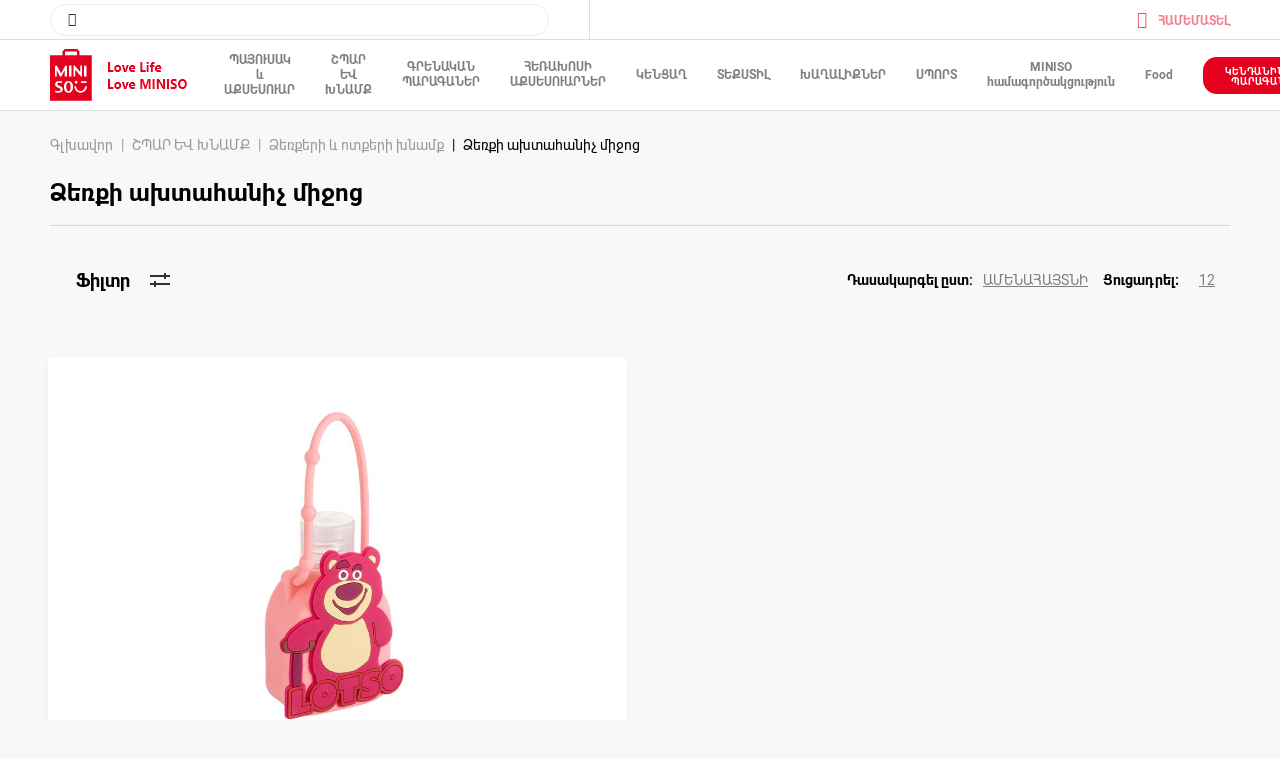

--- FILE ---
content_type: text/html; charset=UTF-8
request_url: https://www.miniso.am/am/cosmetics-and-beauty-accessories/hand-care1/hand-sanitizer00.html
body_size: 14002
content:
<!doctype html>
<html lang="hy">
    <head >
        <script>
    var BASE_URL = 'https://www.miniso.am/am/';
    var require = {
        "baseUrl": "https://www.miniso.am/static/version1703227494/frontend/Magento/miniso/hy_AM"
    };
</script>
        <meta charset="utf-8"/>
<meta name="robots" content="INDEX,FOLLOW"/>
<meta name="title" content="Ձեռքի ախտահանիչ միջոց - Ձեռքերի և ոտքերի խնամք - ՇՊԱՐ ԵՎ ԽՆԱՄՔ - MINISO"/>
<meta name="viewport" content="width=device-width, height=device-height, initial-scale=1.0, user-scalable=0, minimum-scale=1.0, maximum-scale=1.0"/>
<meta name="format-detection" content="telephone=no"/>
<title>Ձեռքի ախտահանիչ միջոց - Ձեռքերի և ոտքերի խնամք - ՇՊԱՐ ԵՎ ԽՆԱՄՔ - MINISO</title>
<link  rel="stylesheet" type="text/css"  media="all" href="https://www.miniso.am/static/version1703227494/_cache/merged/d942edaabff7fe922f3533476cc6f339.min.css" />
<link  rel="stylesheet" type="text/css"  media="screen and (min-width: 768px)" href="https://www.miniso.am/static/version1703227494/frontend/Magento/miniso/hy_AM/css/styles-l.min.css" />
<link  rel="stylesheet" type="text/css"  media="print" href="https://www.miniso.am/static/version1703227494/frontend/Magento/miniso/hy_AM/css/print.min.css" />
<script  type="text/javascript"  src="https://www.miniso.am/static/version1703227494/frontend/Magento/miniso/hy_AM/requirejs/require.min.js"></script>
<script  type="text/javascript"  src="https://www.miniso.am/static/version1703227494/frontend/Magento/miniso/hy_AM/requirejs-min-resolver.min.js"></script>
<script  type="text/javascript"  src="https://www.miniso.am/static/version1703227494/frontend/Magento/miniso/hy_AM/js/bundle/bundle0.min.js"></script>
<script  type="text/javascript"  src="https://www.miniso.am/static/version1703227494/frontend/Magento/miniso/hy_AM/js/bundle/bundle1.min.js"></script>
<script  type="text/javascript"  src="https://www.miniso.am/static/version1703227494/frontend/Magento/miniso/hy_AM/js/bundle/bundle2.min.js"></script>
<script  type="text/javascript"  src="https://www.miniso.am/static/version1703227494/frontend/Magento/miniso/hy_AM/js/bundle/bundle3.min.js"></script>
<script  type="text/javascript"  src="https://www.miniso.am/static/version1703227494/frontend/Magento/miniso/hy_AM/js/bundle/bundle4.min.js"></script>
<script  type="text/javascript"  src="https://www.miniso.am/static/version1703227494/frontend/Magento/miniso/hy_AM/js/bundle/bundle5.min.js"></script>
<script  type="text/javascript"  src="https://www.miniso.am/static/version1703227494/frontend/Magento/miniso/hy_AM/js/bundle/bundle6.min.js"></script>
<script  type="text/javascript"  src="https://www.miniso.am/static/version1703227494/frontend/Magento/miniso/hy_AM/js/bundle/bundle7.min.js"></script>
<script  type="text/javascript"  src="https://www.miniso.am/static/version1703227494/frontend/Magento/miniso/hy_AM/js/bundle/bundle8.min.js"></script>
<script  type="text/javascript"  src="https://www.miniso.am/static/version1703227494/frontend/Magento/miniso/hy_AM/js/bundle/bundle9.min.js"></script>
<script  type="text/javascript"  src="https://www.miniso.am/static/version1703227494/frontend/Magento/miniso/hy_AM/mage/requirejs/static.min.js"></script>
<script  type="text/javascript"  src="https://www.miniso.am/static/version1703227494/frontend/Magento/miniso/hy_AM/mage/requirejs/mixins.min.js"></script>
<script  type="text/javascript"  src="https://www.miniso.am/static/version1703227494/frontend/Magento/miniso/hy_AM/requirejs-config.min.js"></script>
<script  type="text/javascript"  src="https://www.miniso.am/static/version1703227494/frontend/Magento/miniso/hy_AM/mage/polyfill.min.js"></script>
<link  rel="icon" type="image/x-icon" href="https://www.miniso.am/media/favicon/default/fav.png" />
<link  rel="shortcut icon" type="image/x-icon" href="https://www.miniso.am/media/favicon/default/fav.png" />
        <!-- BEGIN GOOGLE ANALYTICS CODE -->
<script type="text/x-magento-init">
{
    "*": {
        "Magento_GoogleAnalytics/js/google-analytics": {
            "isCookieRestrictionModeEnabled": 0,
            "currentWebsite": 1,
            "cookieName": "user_allowed_save_cookie",
            "ordersTrackingData": [],
            "pageTrackingData": {"optPageUrl":"","isAnonymizedIpActive":false,"accountId":"UA-162979139-1"}        }
    }
}
</script>
<!-- END GOOGLE ANALYTICS CODE -->

<meta property="og:type" content="website" />
<meta property="og:title" content="" />
<meta property="og:image" content="https://www.miniso.am/static/version1703227494/frontend/Magento/miniso/hy_AM/images/fb_logo.jpg" />
<meta property="og:description" content="" />
<meta property="og:url" content="https://www.miniso.am/am/cosmetics-and-beauty-accessories/hand-care1/hand-sanitizer00.html" />
    </head>
    <body data-container="body" data-mage-init='{"loaderAjax": {}, "loader": { "icon": "https://www.miniso.am/static/version1703227494/frontend/Magento/miniso/hy_AM/images/loader-2.gif"}}' class="page-with-filter page-products categorypath-cosmetics-and-beauty-accessories-hand-care1-hand-sanitizer00 category-hand-sanitizer00 catalog-category-view page-layout-1column">
        <div id="email"></div>
<script type="text/x-magento-init">
    {
    "*":
    {
            "Bss_FacebookPixel/js/code": {
                "id" : 227880995340680,
                "action" : "catalog_category_view",
                "productData" : 404,
                "categoryData" : {"content_name":"\u0541\u0565\u057c\u0584\u056b \u0561\u056d\u057f\u0561\u0570\u0561\u0576\u056b\u0579 \u0574\u056b\u057b\u0578\u0581","content_ids":"1257","content_type":"category","currency":"AMD"},
                "registration" : 404,
                "addToWishList" : 404,
                "initiateCheckout" : 404,
                "search" : 404,
                "orderData" : 404,
                "pageView" : "pass"
            }
        }
    }
</script>
<!-- Facebook Pixel Code -->
<noscript><img height="1" width="1" style="display:none" alt="Facebook Pixel"
               src="https://www.facebook.com/tr?id=227880995340680&ev=PageView&noscript=1"
    /></noscript>
<!-- End Facebook Pixel Code -->
<div data-role="bss-fbpixel-subscribe" style="display:none;">
</div>
<span class="bss-subscribe-email" style="display:none;"></span>
<span class="bss-subscribe-id" style="display:none;"></span>
<script type="text/x-magento-init">
    {
        "[data-role='bss-fbpixel-subscribe']":
            {
                "Magento_Ui/js/core/app": {"components":{"bssFbpixelsSubscribe":{"component":"Bss_FacebookPixel\/js\/subscribe"}}}            }
    }
</script>
<div data-role="bss-fbpixel-atc" style="display:none;">

</div>
<script type="text/x-magento-init">
    {
        "[data-role='bss-fbpixel-atc']":
            {
                "Magento_Ui/js/core/app": {"components":{"bssFbpixelsAtc":{"component":"Bss_FacebookPixel\/js\/atc"}}}            }
    }
</script>

<script>
    require.config({
        map: {
            '*': {
                wysiwygAdapter: 'mage/adminhtml/wysiwyg/tiny_mce/tinymce4Adapter'
            }
        }
    });
</script>
    <script>
        require.config({
            deps: [
                'jquery',
                'mage/translate',
                'jquery/jquery-storageapi'
            ],
            callback: function ($) {
                'use strict';

                var dependencies = [],
                    versionObj;

                $.initNamespaceStorage('mage-translation-storage');
                $.initNamespaceStorage('mage-translation-file-version');
                versionObj = $.localStorage.get('mage-translation-file-version');

                
                if (versionObj.version !== '9b1a11979f4af7fe8562b914c6a715ef717e1427') {
                    dependencies.push(
                        'text!js-translation.json'
                    );

                }

                require.config({
                    deps: dependencies,
                    callback: function (string) {
                        if (typeof string === 'string') {
                            $.mage.translate.add(JSON.parse(string));
                            $.localStorage.set('mage-translation-storage', string);
                            $.localStorage.set(
                                'mage-translation-file-version',
                                {
                                    version: '9b1a11979f4af7fe8562b914c6a715ef717e1427'
                                }
                            );
                        } else {
                            $.mage.translate.add($.localStorage.get('mage-translation-storage'));
                        }
                    }
                });
            }
        });
    </script>

<script type="text/x-magento-init">
    {
        "*": {
            "mage/cookies": {
                "expires": null,
                "path": "/",
                "domain": ".www.miniso.am",
                "secure": false,
                "lifetime": "3600"
            }
        }
    }
</script>
    <noscript>
        <div class="message global noscript">
            <div class="content">
                <p>
                    <strong>JavaScript seems to be disabled in your browser.</strong>
                    <span>For the best experience on our site, be sure to turn on Javascript in your browser.</span>
                </p>
            </div>
        </div>
    </noscript>
<div class="page-wrapper"><header class="header"><script> 
    var marker = "https://www.miniso.am/static/version1703227494/frontend/Magento/miniso/hy_AM/images/marker.svg";
    var viewall = "Տեսնել ամբողջը";
</script>
<input type="hidden" value="Street address" class="street_address_hidden" />
<div class="loader_content"></div>
<div style="display: none">
</div>
<div class="header">
    <div class="header_inner">
        <div class="header_top">
            <div class="custom_container">
                <div class="header_top_inner">
                    <!--div class="header_top_logo">
                        <a href="">
                            <img src="" alt="" title="" />
                        </a>
                    </div-->
                    
<form class="search_block form minisearch" id="search_mini_form" action="https://www.miniso.am/am/catalogsearch/result/" method="get">
      <input id="search"
                   data-mage-init='{"quickSearch":{
                        "formSelector":"#search_mini_form",
                        "url":"https://www.miniso.am/am/search/ajax/suggest/",
                        "destinationSelector":"#search_autocomplete"}
                   }'
                   type="text"
                   name="q"
                   value=""
                   maxlength="128"
                   role="combobox"
                   aria-haspopup="false"
                   aria-autocomplete="both"
                   autocomplete="off"/>
      <div id="search_autocomplete" class="search-autocomplete"></div>
            <button class="serach_button icon_search" type="submit"></button>
	  <a href="" class="icon_close"></a>
</form>                    

                    <div class="header_icons">
                                                 
                        
<div class="compare_block" data-bind="scope: 'compareProducts'" data-role="compare-products-link">
	<a class="action compare no-display icon_compare" title="Համեմատել"
       data-bind="attr: {'href': compareProducts().listUrl}, css: {'no-display': !compareProducts().count}"
    >
		Համեմատել		<span class="counter qty" data-bind="text: compareProducts().count"></span>
	</a>
</div>

<script type="text/x-magento-init">
{"[data-role=compare-products-link]": {"Magento_Ui/js/core/app": {"components":{"compareProducts":{"component":"Magento_Catalog\/js\/view\/compare-products"}}}}}
</script>
                        
                        
                    </div>
                </div>
            </div>
        </div>
        <div class="header_bottom">
            <div class="custom_container">
                <div class="header_bottom_inner">
                    <div class="main_logo">
                        
<a href="https://www.miniso.am/am/" title="">
    <img src="https://www.miniso.am/media/logo/default/logo1.png"
         title=""
         alt=""
    />
</a>
 
                    </div>
                    <div class="catalog_section">
                        <div class="product_menu">
                            <ul class="menu_list">
    <li  class="level0 nav-1 category-item first submenu_button parent"><a href="https://www.miniso.am/am/bags-and-accessories.html"  class="submenu_button" ><span>ՊԱՅՈՒՍԱԿ և ԱՔՍԵՍՈՒԱՐ</span></a><ul class="level0 submenu_list"><li  class="level1 nav-1-1 category-item first parent"><a href="https://www.miniso.am/am/bags-and-accessories/bags.html" ><span>Պայուսակներ</span></a><ul class="level1 submenu_list"><li  class="level2 nav-1-1-1 category-item first"><a href="https://www.miniso.am/am/bags-and-accessories/bags/bag.html" ><span>Պայուսակ</span></a></li><li  class="level2 nav-1-1-2 category-item"><a href="https://www.miniso.am/am/bags-and-accessories/bags/backpack.html" ><span>Ուսապարկ</span></a></li><li  class="level2 nav-1-1-3 category-item"><a href="https://www.miniso.am/am/bags-and-accessories/bags/cosmetics-bag.html" ><span>Կոսմետիկ պայուսակ</span></a></li><li  class="level2 nav-1-1-4 category-item"><a href="https://www.miniso.am/am/bags-and-accessories/bags/01.html" ><span>Ճամփորդական պայուսակ և աքսեսուարներ</span></a></li><li  class="level2 nav-1-1-5 category-item"><a href="https://www.miniso.am/am/bags-and-accessories/bags/shopping-bag.html" ><span>Գնումների պայուսակ</span></a></li><li  class="level2 nav-1-1-6 category-item"><a href="https://www.miniso.am/am/bags-and-accessories/bags/lunch-bag.html" ><span>Լանչի պայուսակ</span></a></li><li  class="level2 nav-1-1-7 category-item last"><a href="https://www.miniso.am/am/catalog/category/view/s/travel-bags/id/1702/" ><span>Travel bags</span></a></li></ul></li><li  class="level1 nav-1-2 category-item parent"><a href="https://www.miniso.am/am/bags-and-accessories/wallet.html" ><span>Դրամապանակ և քարտերի պատյան</span></a><ul class="level1 submenu_list"><li  class="level2 nav-1-2-1 category-item first"><a href="https://www.miniso.am/am/bags-and-accessories/wallet/card-holder.html" ><span>Քարտերի պատյան</span></a></li><li  class="level2 nav-1-2-2 category-item last"><a href="https://www.miniso.am/am/bags-and-accessories/wallet/wallet.html" ><span>Դրամապանակ</span></a></li></ul></li><li  class="level1 nav-1-3 category-item last parent"><a href="https://www.miniso.am/am/bags-and-accessories/accessoriesss.html" ><span>Աքսեսուարներ</span></a><ul class="level1 submenu_list"><li  class="level2 nav-1-3-1 category-item first"><a href="https://www.miniso.am/am/bags-and-accessories/accessoriesss/sunglasses.html" ><span>Արևային ակնոցներ</span></a></li><li  class="level2 nav-1-3-2 category-item"><a href="https://www.miniso.am/am/bags-and-accessories/accessoriesss/hair-claw-clips.html" ><span>Մազակալներ</span></a></li><li  class="level2 nav-1-3-3 category-item"><a href="https://www.miniso.am/am/bags-and-accessories/bags/cosmetics-bag/accessoriesss/ornaments.html" ><span>Կախազարդեր</span></a></li><li  class="level2 nav-1-3-4 category-item last"><a href="https://www.miniso.am/am/bags-and-accessories/bags/cosmetics-bag/accessoriesss/badge.html" ><span>Կրծքանշան</span></a></li></ul></li></ul></li><li  class="level0 nav-2 category-item submenu_button parent"><a href="https://www.miniso.am/am/cosmetics-and-beauty-accessories.html"  class="submenu_button" ><span>ՇՊԱՐ ԵՎ ԽՆԱՄՔ</span></a><ul class="level0 submenu_list"><li  class="level1 nav-2-1 category-item first parent"><a href="https://www.miniso.am/am/cosmetics-and-beauty-accessories/cosmetics.html" ><span>Շպար</span></a><ul class="level1 submenu_list"><li  class="level2 nav-2-1-1 category-item first"><a href="https://www.miniso.am/am/cosmetics-and-beauty-accessories/cosmetics/foundation-primer01.html" ><span>Երանգակրեմ/Հիմք</span></a></li><li  class="level2 nav-2-1-2 category-item"><a href="https://www.miniso.am/am/cosmetics-and-beauty-accessories/cosmetics/eyeliner.html" ><span>Աչքի ընդգծիչ</span></a></li><li  class="level2 nav-2-1-3 category-item"><a href="https://www.miniso.am/am/cosmetics-and-beauty-accessories/cosmetics/mascara.html" ><span>Թարթչաներկ</span></a></li><li  class="level2 nav-2-1-4 category-item"><a href="https://www.miniso.am/am/cosmetics-and-beauty-accessories/cosmetics/eye-shadow.html" ><span>Ստվերաներկ</span></a></li><li  class="level2 nav-2-1-5 category-item"><a href="https://www.miniso.am/am/cosmetics-and-beauty-accessories/cosmetics/pencil.html" ><span>Հոնքերի մատիտ</span></a></li><li  class="level2 nav-2-1-6 category-item"><a href="https://www.miniso.am/am/cosmetics-and-beauty-accessories/cosmetics/powder-blusher.html" ><span>Այտաներկ</span></a></li><li  class="level2 nav-2-1-7 category-item"><a href="https://www.miniso.am/am/cosmetics-and-beauty-accessories/cosmetics/highlighter1.html" ><span>Հայլայթեր</span></a></li><li  class="level2 nav-2-1-8 category-item"><a href="https://www.miniso.am/am/cosmetics-and-beauty-accessories/cosmetics/lipstick.html" ><span>Շրթներկ </span></a></li><li  class="level2 nav-2-1-9 category-item parent"><a href="https://www.miniso.am/am/catalog/category/view/s/foundation/id/1696/" ><span>Foundation</span></a><ul class="level2 submenu_list"><li  class="level3 nav-2-1-9-1 category-item first last"><a href="https://www.miniso.am/am/catalog/category/view/s/primer/id/1697/" ><span>Primer</span></a></li></ul></li><li  class="level2 nav-2-1-10 category-item last"><a href="https://www.miniso.am/am/catalog/category/view/s/hand-and-foot-care/id/1707/" ><span>Hand and Foot Care</span></a></li></ul></li><li  class="level1 nav-2-2 category-item parent"><a href="https://www.miniso.am/am/cosmetics-and-beauty-accessories/miniso-perfume.html" ><span>Օծանելիք</span></a><ul class="level1 submenu_list"><li  class="level2 nav-2-2-1 category-item first"><a href="https://www.miniso.am/am/cosmetics-and-beauty-accessories/miniso-perfume/women-perfume.html" ><span>Կանացի օծանելիք</span></a></li><li  class="level2 nav-2-2-2 category-item last"><a href="https://www.miniso.am/am/cosmetics-and-beauty-accessories/miniso-perfume/men-perfume.html" ><span>Տղամարդու օծանելիք</span></a></li></ul></li><li  class="level1 nav-2-3 category-item parent"><a href="https://www.miniso.am/am/cosmetics-and-beauty-accessories/1.html" ><span>Դեմքի խնամք</span></a><ul class="level1 submenu_list"><li  class="level2 nav-2-3-1 category-item first"><a href="https://www.miniso.am/am/cosmetics-and-beauty-accessories/1/1.html" ><span>Դեմքի դիմակ</span></a></li><li  class="level2 nav-2-3-2 category-item"><a href="https://www.miniso.am/am/cosmetics-and-beauty-accessories/1/01.html" ><span>Դեմքը մաքրելու միջոցներ</span></a></li><li  class="level2 nav-2-3-3 category-item"><a href="https://www.miniso.am/am/cosmetics-and-beauty-accessories/1/cleansing-brush1.html" ><span>Դեմքը մաքրելու խոզանակ </span></a></li><li  class="level2 nav-2-3-4 category-item last parent"><a href="https://www.miniso.am/am/catalog/category/view/s/cream/id/1693/" ><span>Cream</span></a><ul class="level2 submenu_list"><li  class="level3 nav-2-3-4-1 category-item first last parent"><a href="https://www.miniso.am/am/catalog/category/view/s/spray/id/1694/" ><span>Spray</span></a><ul class="level3 submenu_list"><li  class="level4 nav-2-3-4-1-1 category-item first last"><a href="https://www.miniso.am/am/catalog/category/view/s/toner/id/1695/" ><span>Toner</span></a></li></ul></li></ul></li></ul></li><li  class="level1 nav-2-4 category-item parent"><a href="https://www.miniso.am/am/cosmetics-and-beauty-accessories/body-lotion.html" ><span>Մարմնի խնամք</span></a><ul class="level1 submenu_list"><li  class="level2 nav-2-4-1 category-item first"><a href="https://www.miniso.am/am/cosmetics-and-beauty-accessories/body-lotion/body-lotion02.html" ><span>Մարմնի լոսյոն և սփրեյ</span></a></li><li  class="level2 nav-2-4-2 category-item last"><a href="https://www.miniso.am/am/cosmetics-and-beauty-accessories/body-lotion/roll-on-deodorant.html" ><span>Քրտնազերծիչ</span></a></li></ul></li><li  class="level1 nav-2-5 category-item parent"><a href="https://www.miniso.am/am/cosmetics-and-beauty-accessories/hand-care1.html" ><span>Ձեռքերի և ոտքերի խնամք</span></a><ul class="level1 submenu_list"><li  class="level2 nav-2-5-1 category-item first"><a href="https://www.miniso.am/am/cosmetics-and-beauty-accessories/hand-care1/creams.html" ><span>Ձեռքի կրեմ</span></a></li><li  class="level2 nav-2-5-2 category-item"><a href="https://www.miniso.am/am/cosmetics-and-beauty-accessories/hand-care1/manicure-pedicure-tools1.html" ><span>Մատնահարդարման և ոտնահարդարման պարագաներ</span></a></li><li  class="level2 nav-2-5-3 category-item"><a href="https://www.miniso.am/am/cosmetics-and-beauty-accessories/hand-care1/nail-polish1.html" ><span>Եղունգի լաք </span></a></li><li  class="level2 nav-2-5-4 category-item"><a href="https://www.miniso.am/am/cosmetics-and-beauty-accessories/hand-care1/hand-sanitizer00.html" ><span>Ձեռքի ախտահանիչ միջոց</span></a></li><li  class="level2 nav-2-5-5 category-item last"><a href="https://www.miniso.am/am/cosmetics-and-beauty-accessories/hand-care1/hand-soap.html" ><span>Ձեռքի օճառ</span></a></li></ul></li><li  class="level1 nav-2-6 category-item parent"><a href="https://www.miniso.am/am/cosmetics-and-beauty-accessories/hygiene-products.html" ><span> Հիգիենայի պարագաներ</span></a><ul class="level1 submenu_list"><li  class="level2 nav-2-6-1 category-item first"><a href="https://www.miniso.am/am/cosmetics-and-beauty-accessories/hygiene-products/oral-care1.html" ><span>Բերանի խոռոչի խնամք</span></a></li><li  class="level2 nav-2-6-2 category-item"><a href="https://www.miniso.am/am/cosmetics-and-beauty-accessories/hygiene-products/mouth-mask1.html" ><span>Բերանի դիմակ </span></a></li><li  class="level2 nav-2-6-3 category-item"><a href="https://www.miniso.am/am/cosmetics-and-beauty-accessories/hygiene-products/cotton-pads-and-swads1.html" ><span>Բամբակյա փայտիկներ և սկավառակներ</span></a></li><li  class="level2 nav-2-6-4 category-item"><a href="https://www.miniso.am/am/cosmetics-and-beauty-accessories/hygiene-products/bath-salt.html" ><span>Լոգանքի պարագաներ </span></a></li><li  class="level2 nav-2-6-5 category-item"><a href="https://www.miniso.am/am/cosmetics-and-beauty-accessories/hygiene-products/shaver.html" ><span>Ածելի</span></a></li><li  class="level2 nav-2-6-6 category-item last"><a href="https://www.miniso.am/am/catalog/category/view/s/oral-care/id/1692/" ><span>Oral care</span></a></li></ul></li><li  class="level1 nav-2-7 category-item parent"><a href="https://www.miniso.am/am/cosmetics-and-beauty-accessories/makeup-tools.html" ><span>Դիմահարդարման պարագաներ</span></a><ul class="level1 submenu_list"><li  class="level2 nav-2-7-1 category-item first"><a href="https://www.miniso.am/am/cosmetics-and-beauty-accessories/makeup-tools/makeup-brush.html" ><span>Վրձին</span></a></li><li  class="level2 nav-2-7-2 category-item"><a href="https://www.miniso.am/am/cosmetics-and-beauty-accessories/makeup-tools/makeup-sponge.html" ><span>Սպունգ</span></a></li><li  class="level2 nav-2-7-3 category-item last"><a href="https://www.miniso.am/am/cosmetics-and-beauty-accessories/makeup-tools/curlers.html" ><span>Թարթիչների համար</span></a></li></ul></li><li  class="level1 nav-2-8 category-item parent"><a href="https://www.miniso.am/am/cosmetics-and-beauty-accessories/accessories.html" ><span>Վարսերի խնամք</span></a><ul class="level1 submenu_list"><li  class="level2 nav-2-8-1 category-item first"><a href="https://www.miniso.am/am/cosmetics-and-beauty-accessories/accessories/hair-comb.html" ><span>Սանր</span></a></li><li  class="level2 nav-2-8-2 category-item"><a href="https://www.miniso.am/am/cosmetics-and-beauty-accessories/accessories/hair-curler.html" ><span>Գանգրացնող սարք</span></a></li><li  class="level2 nav-2-8-3 category-item last"><a href="https://www.miniso.am/am/cosmetics-and-beauty-accessories/accessories/shampoo.html" ><span>Շամպուն</span></a></li></ul></li><li  class="level1 nav-2-9 category-item"><a href="https://www.miniso.am/am/cosmetics-and-beauty-accessories/massager.html" ><span>Մերսիչներ</span></a></li><li  class="level1 nav-2-10 category-item"><a href="https://www.miniso.am/am/cosmetics-and-beauty-accessories/mirror.html" ><span>Հայելի</span></a></li><li  class="level1 nav-2-11 category-item"><a href="https://www.miniso.am/am/cosmetics-and-beauty-accessories/spray.html" ><span>Սփրեյ</span></a></li><li  class="level1 nav-2-12 category-item"><a href="https://www.miniso.am/am/catalog/category/view/s/eyebrow-pencil/id/1689/" ><span>Eyebrow pencil</span></a></li><li  class="level1 nav-2-13 category-item last"><a href="https://www.miniso.am/am/catalog/category/view/s/lipstick-and-liner/id/1703/" ><span>Lipstick and Liner</span></a></li></ul></li><li  class="level0 nav-3 category-item submenu_button parent"><a href="https://www.miniso.am/am/stationery-and-gift.html"  class="submenu_button" ><span>ԳՐԵՆԱԿԱՆ ՊԱՐԱԳԱՆԵՐ</span></a><ul class="level0 submenu_list"><li  class="level1 nav-3-1 category-item first"><a href="https://www.miniso.am/am/stationery-and-gift/notebook.html" ><span>Նոթատետր</span></a></li><li  class="level1 nav-3-2 category-item parent"><a href="https://www.miniso.am/am/stationery-and-gift/pen.html" ><span>Գրիչներ</span></a><ul class="level1 submenu_list"><li  class="level2 nav-3-2-1 category-item first last"><a href="https://www.miniso.am/am/stationery-and-gift/pen/pens.html" ><span>Pens</span></a></li></ul></li><li  class="level1 nav-3-3 category-item"><a href="https://www.miniso.am/am/stationery-and-gift/pencil-bag.html" ><span>Գրչատուփ</span></a></li><li  class="level1 nav-3-4 category-item"><a href="https://www.miniso.am/am/stationery-and-gift/stickers.html" ><span>Ինքնակպչուններ</span></a></li><li  class="level1 nav-3-5 category-item"><a href="https://www.miniso.am/am/stationery-and-gift/creative-diy.html" ><span>Զարդարանքի պարագաներ</span></a></li><li  class="level1 nav-3-6 category-item"><a href="https://www.miniso.am/am/stationery-and-gift/greeting-card.html" ><span>Բացիկ</span></a></li><li  class="level1 nav-3-7 category-item parent"><a href="https://www.miniso.am/am/stationery-and-gift/office-supplies.html" ><span>Գրասենյակային պարագաներ</span></a><ul class="level1 submenu_list"><li  class="level2 nav-3-7-1 category-item first"><a href="https://www.miniso.am/am/stationery-and-gift/office-supplies/eraser.html" ><span>Ռետին</span></a></li><li  class="level2 nav-3-7-2 category-item"><a href="https://www.miniso.am/am/stationery-and-gift/office-supplies/scissors.html" ><span>Մկրատ</span></a></li><li  class="level2 nav-3-7-3 category-item"><a href="https://www.miniso.am/am/stationery-and-gift/office-supplies/washi-tape.html" ><span>Կպչուն ժապավեն</span></a></li><li  class="level2 nav-3-7-4 category-item"><a href="https://www.miniso.am/am/stationery-and-gift/office-supplies/set.html" ><span>Հավաքածու</span></a></li><li  class="level2 nav-3-7-5 category-item"><a href="https://www.miniso.am/am/stationery-and-gift/office-supplies/sharpener.html" ><span>Սրիչ</span></a></li><li  class="level2 nav-3-7-6 category-item"><a href="https://www.miniso.am/am/stationery-and-gift/office-supplies/correction-tape.html" ><span>Ուղղիչ ժապավեն</span></a></li><li  class="level2 nav-3-7-7 category-item"><a href="https://www.miniso.am/am/stationery-and-gift/office-supplies/highlighter.html" ><span>Մարկեր</span></a></li><li  class="level2 nav-3-7-8 category-item last"><a href="https://www.miniso.am/am/stationery-and-gift/office-supplies/clipboard.html" ><span>Թղթապանակ</span></a></li></ul></li><li  class="level1 nav-3-8 category-item"><a href="https://www.miniso.am/am/stationery-and-gift/gift-bag.html" ><span>Նվերների տոպրակ/Տուփեր</span></a></li><li  class="level1 nav-3-9 category-item last"><a href="https://www.miniso.am/am/stationery-and-gift/frames.html" ><span>Նկարի շրջանակ</span></a></li></ul></li><li  class="level0 nav-4 category-item submenu_button parent"><a href="https://www.miniso.am/am/electronics-and-electrical-appliances.html"  class="submenu_button" ><span>ՀԵՌԱԽՈՍԻ ԱՔՍԵՍՈՒԱՐՆԵՐ</span></a><ul class="level0 submenu_list"><li  class="level1 nav-4-1 category-item first"><a href="https://www.miniso.am/am/electronics-and-electrical-appliances/power-banks.html" ><span>Արտաքին մարտկոցներ</span></a></li><li  class="level1 nav-4-2 category-item"><a href="https://www.miniso.am/am/electronics-and-electrical-appliances/speakers.html" ><span>Բարձրախոսներ</span></a></li><li  class="level1 nav-4-3 category-item"><a href="https://www.miniso.am/am/electronics-and-electrical-appliances/01.html" ><span>Հեռախոսի պատյաններ</span></a></li><li  class="level1 nav-4-4 category-item"><a href="https://www.miniso.am/am/electronics-and-electrical-appliances/small-appliances.html" ><span>Կենցաղային  տեխնիկա</span></a></li><li  class="level1 nav-4-5 category-item"><a href="https://www.miniso.am/am/electronics-and-electrical-appliances/headphone.html" ><span>Ականջակալ</span></a></li><li  class="level1 nav-4-6 category-item parent"><a href="https://www.miniso.am/am/electronics-and-electrical-appliances/micro-usb-data-cable.html" ><span>Լիցքավորման լար</span></a><ul class="level1 submenu_list"><li  class="level2 nav-4-6-1 category-item first"><a href="https://www.miniso.am/am/electronics-and-electrical-appliances.html/micro-usb-data-cable/for-android.html" ><span>Android-ի համար</span></a></li><li  class="level2 nav-4-6-2 category-item last"><a href="https://www.miniso.am/am/electronics-and-electrical-appliances.html/micro-usb-data-cable/for-apple.html" ><span>Apple-ի համար</span></a></li></ul></li><li  class="level1 nav-4-7 category-item"><a href="https://www.miniso.am/am/electronics-and-electrical-appliances/table-lamp.html" ><span>Լուսամփոփ</span></a></li><li  class="level1 nav-4-8 category-item parent"><a href="https://www.miniso.am/am/electronics-and-electrical-appliances/phone-accessories.html" ><span>Հեռախոսի  պարագաներ</span></a><ul class="level1 submenu_list"><li  class="level2 nav-4-8-1 category-item first"><a href="https://www.miniso.am/am/electronics-and-electrical-appliances/phone-accessories/brackets.html" ><span>Բռնիչ</span></a></li><li  class="level2 nav-4-8-2 category-item last"><a href="https://www.miniso.am/am/electronics-and-electrical-appliances/phone-accessories/selfie-stick.html" ><span>Սելֆիի փայտիկ</span></a></li></ul></li><li  class="level1 nav-4-9 category-item"><a href="https://www.miniso.am/am/electronics-and-electrical-appliances/electronic-scale.html" ><span>Էլեկտրական կշեռք</span></a></li><li  class="level1 nav-4-10 category-item"><a href="https://www.miniso.am/am/electronics-and-electrical-appliances/mouse.html" ><span>Մկնիկ և տակդիր</span></a></li><li  class="level1 nav-4-11 category-item"><a href="https://www.miniso.am/am/electronics-and-electrical-appliances/humidifier.html" ><span>Խոնավեցուցիչ</span></a></li><li  class="level1 nav-4-12 category-item"><a href="https://www.miniso.am/am/electronics-and-electrical-appliances/electric-beauty-appliance.html" ><span>Խնամքի պարագաներ</span></a></li><li  class="level1 nav-4-13 category-item"><a href="https://www.miniso.am/am/electronics-and-electrical-appliances/digital-cleaning-acc.html" ><span>Էկրան մաքրող անձեռոցիկ</span></a></li><li  class="level1 nav-4-14 category-item"><a href="https://www.miniso.am/am/electronics-and-electrical-appliances/vr-glass.html" ><span>VR ակնոց</span></a></li><li  class="level1 nav-4-15 category-item"><a href="https://www.miniso.am/am/electronics-and-electrical-appliances/hair-dryer.html" ><span>Վարսահարդարիչ</span></a></li><li  class="level1 nav-4-16 category-item"><a href="https://www.miniso.am/am/electronics-and-electrical-appliances/keyboard.html" ><span>Ստեղնաշար</span></a></li><li  class="level1 nav-4-17 category-item parent"><a href="https://www.miniso.am/am/catalog/category/view/s/mobile-phone-accessories/id/1685/" ><span>Mobile Phone Accessories</span></a><ul class="level1 submenu_list"><li  class="level2 nav-4-17-1 category-item first last"><a href="https://www.miniso.am/am/catalog/category/view/s/phone-cases/id/1686/" ><span>Phone Cases</span></a></li></ul></li><li  class="level1 nav-4-18 category-item last parent"><a href="https://www.miniso.am/am/catalog/category/view/s/micro-usb-data-cable/id/1687/" ><span>MICRO USB Data Cable</span></a><ul class="level1 submenu_list"><li  class="level2 nav-4-18-1 category-item first"><a href="https://www.miniso.am/am/catalog/category/view/s/for-android/id/1688/" ><span>For Android</span></a></li><li  class="level2 nav-4-18-2 category-item last"><a href="https://www.miniso.am/am/catalog/category/view/s/for-apple/id/1701/" ><span>For Apple</span></a></li></ul></li></ul></li><li  class="level0 nav-5 category-item submenu_button parent"><a href="https://www.miniso.am/am/household-products.html"  class="submenu_button" ><span>ԿԵՆՑԱՂ</span></a><ul class="level0 submenu_list"><li  class="level1 nav-5-1 category-item first"><a href="https://www.miniso.am/am/household-products/vacuum-and-ther.html" ><span>Ջրի շիշ</span></a></li><li  class="level1 nav-5-2 category-item parent"><a href="https://www.miniso.am/am/household-products/household-things.html" ><span>Տնտեսական Ապրանքներ</span></a><ul class="level1 submenu_list"><li  class="level2 nav-5-2-1 category-item first"><a href="https://www.miniso.am/am/household-products/household-things/carpet.html" ><span>Գորգ</span></a></li><li  class="level2 nav-5-2-2 category-item"><a href="https://www.miniso.am/am/household-products/household-things/trash-can.html" ><span>Աղբաման</span></a></li><li  class="level2 nav-5-2-3 category-item"><a href="https://www.miniso.am/am/household-products/household-things/hanger.html" ><span>Կախիչ</span></a></li><li  class="level2 nav-5-2-4 category-item"><a href="https://www.miniso.am/am/household-products/household-things/soap-holder.html" ><span>Օճառաման</span></a></li><li  class="level2 nav-5-2-5 category-item"><a href="https://www.miniso.am/am/household-products/household-things/storage-bag.html" ><span>Պարկ</span></a></li><li  class="level2 nav-5-2-6 category-item last"><a href="https://www.miniso.am/am/household-products/household-things/tile-brush.html" ><span>Խոզանակ</span></a></li></ul></li><li  class="level1 nav-5-3 category-item parent"><a href="https://www.miniso.am/am/household-products/tableware.html" ><span>Սպասք</span></a><ul class="level1 submenu_list"><li  class="level2 nav-5-3-1 category-item first"><a href="https://www.miniso.am/am/household-products/tableware/ceramic-tableware.html" ><span>Կերամիկական սպասք</span></a></li><li  class="level2 nav-5-3-2 category-item"><a href="https://www.miniso.am/am/household-products/tableware/spoon.html" ><span>Գդալ</span></a></li><li  class="level2 nav-5-3-3 category-item"><a href="https://www.miniso.am/am/household-products/tableware/knife.html" ><span>Դանակ</span></a></li><li  class="level2 nav-5-3-4 category-item"><a href="https://www.miniso.am/am/household-products/tableware/forkkk.html" ><span>Պատառաքաղ</span></a></li><li  class="level2 nav-5-3-5 category-item last"><a href="https://www.miniso.am/am/household-products/tableware/container.html" ><span>Սննդի տարա</span></a></li></ul></li><li  class="level1 nav-5-4 category-item"><a href="https://www.miniso.am/am/household-products/humidifier.html" ><span>Օդի խոնավեցուցիչ</span></a></li><li  class="level1 nav-5-5 category-item"><a href="https://www.miniso.am/am/household-products/aromatic-products.html" ><span>Բուրավետ ապրանքներ</span></a></li><li  class="level1 nav-5-6 category-item"><a href="https://www.miniso.am/am/household-products/candles.html" ><span>Մոմեր</span></a></li><li  class="level1 nav-5-7 category-item"><a href="https://www.miniso.am/am/household-products/pillow.html" ><span>Բարձ</span></a></li><li  class="level1 nav-5-8 category-item"><a href="https://www.miniso.am/am/household-products/sachet.html" ><span>Սաշե</span></a></li><li  class="level1 nav-5-9 category-item"><a href="https://www.miniso.am/am/household-products/car-air-freshener.html" ><span>Ավտոմեքենայի օդի թարմեցուցիչ</span></a></li><li  class="level1 nav-5-10 category-item"><a href="https://www.miniso.am/am/household-products/umbrella.html" ><span>Անձրևանոց</span></a></li><li  class="level1 nav-5-11 category-item"><a href="https://www.miniso.am/am/household-products/cups.html" ><span>Բաժակներ</span></a></li><li  class="level1 nav-5-12 category-item"><a href="https://www.miniso.am/am/household-products/life-department.html" ><span>Կենցաղային Բաժին</span></a></li><li  class="level1 nav-5-13 category-item"><a href="https://www.miniso.am/am/household-products/daily-consumable.html" ><span>Ամենօրյա սպառման պարագաներ</span></a></li><li  class="level1 nav-5-14 category-item"><a href="https://www.miniso.am/am/household-products/container.html" ><span>Տարա</span></a></li><li  class="level1 nav-5-15 category-item parent"><a href="https://www.miniso.am/am/household-products/organizer.html" ><span>Պահոցներ</span></a><ul class="level1 submenu_list"><li  class="level2 nav-5-15-1 category-item first"><a href="https://www.miniso.am/am/household-products/organizer.html/organizer.html" ><span>Պահոց</span></a></li><li  class="level2 nav-5-15-2 category-item"><a href="https://www.miniso.am/am/household-products/organizer.html/basket.html" ><span>Զամբյուղ</span></a></li><li  class="level2 nav-5-15-3 category-item last"><a href="https://www.miniso.am/am/household-products/organizer.html/vase.html" ><span>Ծաղկաման</span></a></li></ul></li><li  class="level1 nav-5-16 category-item"><a href="https://www.miniso.am/am/household-products/electronic-scale.html" ><span>Էլեկտրական կշեռք</span></a></li><li  class="level1 nav-5-17 category-item"><a href="https://www.miniso.am/am/household-products/vacuum-bottle.html" ><span>Վակուումային շիշ / Թերմոս</span></a></li><li  class="level1 nav-5-18 category-item parent"><a href="https://www.miniso.am/am/household-products/kitchen.html" ><span>Խոհանոց</span></a><ul class="level1 submenu_list"><li  class="level2 nav-5-18-1 category-item first"><a href="https://www.miniso.am/am/household-products.html/kitchen/frying-pan.html" ><span>Թավա</span></a></li><li  class="level2 nav-5-18-2 category-item"><a href="https://www.miniso.am/am/household-products.html/kitchen/stands.html" ><span>Տակդիր</span></a></li><li  class="level2 nav-5-18-3 category-item"><a href="https://www.miniso.am/am/household-products.html/kitchen/tools.html" ><span>Պարագաներ</span></a></li><li  class="level2 nav-5-18-4 category-item last"><a href="https://www.miniso.am/am/household-products.html/kitchen/kitchen-appliances.html" ><span>Խոհանոցային տեխնիկա</span></a></li></ul></li><li  class="level1 nav-5-19 category-item"><a href="https://www.miniso.am/am/household-products/popsicle-molds.html" ><span>Սառույցի կաղապար</span></a></li><li  class="level1 nav-5-20 category-item"><a href="https://www.miniso.am/am/household-products/fan.html" ><span>Օդափոխիչ</span></a></li><li  class="level1 nav-5-21 category-item parent"><a href="https://www.miniso.am/am/household-products/alarm-clock.html" ><span>Զարթուցիչ/Ժամացույց</span></a><ul class="level1 submenu_list"><li  class="level2 nav-5-21-1 category-item first last"><a href="https://www.miniso.am/am/household-products/alarm-clock/watch.html" ><span>ժամացույցներ</span></a></li></ul></li><li  class="level1 nav-5-22 category-item parent"><a href="https://www.miniso.am/am/catalog/category/view/s/alarm/id/1698/" ><span>Alarm</span></a><ul class="level1 submenu_list"><li  class="level2 nav-5-22-1 category-item first last parent"><a href="https://www.miniso.am/am/catalog/category/view/s/clock/id/1699/" ><span>Clock</span></a><ul class="level2 submenu_list"><li  class="level3 nav-5-22-1-1 category-item first last"><a href="https://www.miniso.am/am/catalog/category/view/s/watch/id/1700/" ><span>Watch</span></a></li></ul></li></ul></li><li  class="level1 nav-5-23 category-item"><a href="https://www.miniso.am/am/catalog/category/view/s/tools/id/1704/" ><span>Tools</span></a></li><li  class="level1 nav-5-24 category-item"><a href="https://www.miniso.am/am/catalog/category/view/s/kitchen-appliances/id/1705/" ><span>Kitchen Appliances</span></a></li><li  class="level1 nav-5-25 category-item"><a href="https://www.miniso.am/am/catalog/category/view/s/hanger/id/1706/" ><span>Hanger</span></a></li><li  class="level1 nav-5-26 category-item parent"><a href="https://www.miniso.am/am/catalog/category/view/s/mobile-phone-accessories/id/1708/" ><span>Mobile Phone Accessories</span></a><ul class="level1 submenu_list"><li  class="level2 nav-5-26-1 category-item first last"><a href="https://www.miniso.am/am/catalog/category/view/s/phone-accessories/id/1709/" ><span>Phone accessories</span></a></li></ul></li><li  class="level1 nav-5-27 category-item last"><a href="https://www.miniso.am/am/catalog/category/view/s/stationery/id/1710/" ><span>STATIONERY</span></a></li></ul></li><li  class="level0 nav-6 category-item submenu_button parent"><a href="https://www.miniso.am/am/textile.html"  class="submenu_button" ><span>ՏԵՔՍՏԻԼ</span></a><ul class="level0 submenu_list"><li  class="level1 nav-6-1 category-item first"><a href="https://www.miniso.am/am/textile/women-s-thin-scarf.html" ><span>Գլխարկ և ձեռնոց</span></a></li><li  class="level1 nav-6-2 category-item"><a href="https://www.miniso.am/am/textile/flip-flops.html" ><span>Հողաթափ</span></a></li><li  class="level1 nav-6-3 category-item"><a href="https://www.miniso.am/am/textile/towel.html" ><span>Սրբիչ</span></a></li><li  class="level1 nav-6-4 category-item"><a href="https://www.miniso.am/am/textile/blanket.html" ><span>Ծածկոց</span></a></li><li  class="level1 nav-6-5 category-item parent"><a href="https://www.miniso.am/am/textile/hat.html" ><span>Գլխարկ</span></a><ul class="level1 submenu_list"><li  class="level2 nav-6-5-1 category-item first"><a href="https://www.miniso.am/am/textile/hat/baseball-hat.html" ><span>Բեյսբոլի գլխարկ</span></a></li><li  class="level2 nav-6-5-2 category-item last"><a href="https://www.miniso.am/am/textile/hat/straw-hat.html" ><span>Ծղոտե գլխարկ</span></a></li></ul></li><li  class="level1 nav-6-6 category-item parent"><a href="https://www.miniso.am/am/textile/socks.html" ><span>Գուլպաներ</span></a><ul class="level1 submenu_list"><li  class="level2 nav-6-6-1 category-item first"><a href="https://www.miniso.am/am/textile/socks/women.html" ><span>Կանացի</span></a></li><li  class="level2 nav-6-6-2 category-item last"><a href="https://www.miniso.am/am/textile/socks/men.html" ><span>Տղամարդու</span></a></li></ul></li><li  class="level1 nav-6-7 category-item parent"><a href="https://www.miniso.am/am/textile/underwear.html" ><span>Ներքնազգեստ</span></a><ul class="level1 submenu_list"><li  class="level2 nav-6-7-1 category-item first"><a href="https://www.miniso.am/am/textile/underwear/woman.html" ><span>Կանացի</span></a></li><li  class="level2 nav-6-7-2 category-item last"><a href="https://www.miniso.am/am/textile/underwear/man.html" ><span>Տղամարդու</span></a></li></ul></li><li  class="level1 nav-6-8 category-item last"><a href="https://www.miniso.am/am/textile/tablecloth-apron.html" ><span>Սփռոց / գոգնոց</span></a></li></ul></li><li  class="level0 nav-7 category-item submenu_button parent"><a href="https://www.miniso.am/am/toy-series.html"  class="submenu_button" ><span>ԽԱՂԱԼԻՔՆԵՐ</span></a><ul class="level0 submenu_list"><li  class="level1 nav-7-1 category-item first"><a href="https://www.miniso.am/am/toy-series/plush-toy.html" ><span>Փափուկ խաղալիքներ</span></a></li><li  class="level1 nav-7-2 category-item"><a href="https://www.miniso.am/am/toy-series/toys.html" ><span>Խաղալիքներ</span></a></li><li  class="level1 nav-7-3 category-item last"><a href="https://www.miniso.am/am/toy-series/puzzles.html" ><span>Զարգացնող խաղեր</span></a></li></ul></li><li  class="level0 nav-8 category-item submenu_button parent"><a href="https://www.miniso.am/am/sports.html"  class="submenu_button" ><span>ՍՊՈՐՏ</span></a><ul class="level0 submenu_list"><li  class="level1 nav-8-1 category-item first"><a href="https://www.miniso.am/am/sports/sport-new.html" ><span>Սպորտային պարագաներ</span></a></li><li  class="level1 nav-8-2 category-item"><a href="https://www.miniso.am/am/sports/yoga-mat.html" ><span>Յոգա</span></a></li><li  class="level1 nav-8-3 category-item last"><a href="https://www.miniso.am/am/sports/sport-outfit.html" ><span>Հագուստ</span></a></li></ul></li><li  class="level0 nav-9 category-item submenu_button parent"><a href="https://www.miniso.am/am/marvel.html"  class="submenu_button" ><span>MINISO համագործակցություն</span></a><ul class="level0 submenu_list"><li  class="level1 nav-9-1 category-item first parent"><a href="https://www.miniso.am/am/marvel/marvel-x-miniso.html" ><span>MINISO x MARVEL</span></a><ul class="level1 submenu_list"><li  class="level2 nav-9-1-1 category-item first"><a href="https://www.miniso.am/am/marvel/marvel-x-miniso/marvel-accesories.html" ><span>Հեռախոսների աքսեսուարներ</span></a></li><li  class="level2 nav-9-1-2 category-item"><a href="https://www.miniso.am/am/marvel/marvel-x-miniso/stationery.html" ><span>Գրենական պարագաներ</span></a></li><li  class="level2 nav-9-1-3 category-item last"><a href="https://www.miniso.am/am/marvel/marvel-x-miniso/1.html" ><span>Փափուկ խաղալիք ու կախազարդ</span></a></li></ul></li><li  class="level1 nav-9-2 category-item"><a href="https://www.miniso.am/am/marvel/miniso-x-we-bare-bears.html" ><span>MINISO x WE BARE BEARS</span></a></li><li  class="level1 nav-9-3 category-item"><a href="https://www.miniso.am/am/marvel/miniso-x-mickey-mouse.html" ><span>MINISO x MICKEY MOUSE </span></a></li><li  class="level1 nav-9-4 category-item"><a href="https://www.miniso.am/am/marvel/miniso-x-sesame-street.html" ><span>MINISO x SESAME STREET</span></a></li><li  class="level1 nav-9-5 category-item"><a href="https://www.miniso.am/am/marvel/miniso-x-hello-kitty.html" ><span>MINISO x HELLO KITTY </span></a></li><li  class="level1 nav-9-6 category-item"><a href="https://www.miniso.am/am/marvel/miniso-x-coca-cola.html" ><span>MINISO x COCA-COLA</span></a></li><li  class="level1 nav-9-7 category-item"><a href="https://www.miniso.am/am/marvel/minions-collection.html" ><span>MINISO x MINIONS</span></a></li><li  class="level1 nav-9-8 category-item last"><a href="https://www.miniso.am/am/marvel/miniso-x-halloween.html" ><span>Miniso x Halloween</span></a></li></ul></li><li  class="level0 nav-10 category-item submenu_button parent"><a href="https://www.miniso.am/am/food.html"  class="submenu_button" ><span>Food</span></a><ul class="level0 submenu_list"><li  class="level1 nav-10-1 category-item first last"><a href="https://www.miniso.am/am/food/sweets.html" ><span>Քաղցրավենիք</span></a></li></ul></li><li  class="level0 nav-11 category-item submenu_button parent"><a href="https://www.miniso.am/am/pet-supplies.html"  class="submenu_button" ><span>ԿԵՆԴԱՆԻՆԵՐԻ ՊԱՐԱԳԱՆԵՐ</span></a><ul class="level0 submenu_list"><li  class="level1 nav-11-1 category-item first last"><a href="https://www.miniso.am/am/pet-supplies/pet-products.html" ><span>Ապրանքներ կենդանիների համար</span></a></li></ul></li>    </ul>
<span class="background_span"></span>                        </div>
                        <div class="menu_block">
                            <a href="" class="menu_button">
                                <span>Կատալոգ</span>
                                <span class="burger_lines"><span></span></span>
                            </a>
                        </div>
                    </div>
                    <div class="lg_block">
    <a href="#" class="lg_button">ARM</a>    
    <ul class="lg_list">
    	            
            <li class="current_lg">
                <a href="https://www.miniso.am/am/cosmetics-and-beauty-accessories/hand-care1/hand-sanitizer00.html">
                    ARM                </a>
            </li>            
                    
            <li >
                <a href="https://www.miniso.am/en/cosmetics-and-beauty-accessories/hand-care1/hand-sanitizer00.html">
                    ENG                </a>
            </li>            
                    
            <li >
                <a href="https://www.miniso.am/ru/cosmetics-and-beauty-accessories/hand-care1/hand-sanitizer00.html">
                    RUS                </a>
            </li>            
            </ul>
</div>
  
                                    </div>
            </div>
        </div>
    </div>
</div>
</header><main id="maincontent"><a id="contentarea" tabindex="-1"></a>
<div class="page messages"><div data-placeholder="messages"></div>
<div data-bind="scope: 'messages'">
    <!-- ko if: cookieMessages && cookieMessages.length > 0 -->
    <div role="alert" data-bind="foreach: { data: cookieMessages, as: 'message' }" class="messages">
        <div data-bind="attr: {
            class: 'message-' + message.type + ' ' + message.type + ' message',
            'data-ui-id': 'message-' + message.type
        }">
            <div data-bind="html: message.text"></div>
        </div>
    </div>
    <!-- /ko -->
    <!-- ko if: messages().messages && messages().messages.length > 0 -->
    <div role="alert" data-bind="foreach: { data: messages().messages, as: 'message' }" class="messages">
        <div data-bind="attr: {
            class: 'message-' + message.type + ' ' + message.type + ' message',
            'data-ui-id': 'message-' + message.type
        }">
            <div data-bind="html: message.text"></div>
        </div>
    </div>
    <!-- /ko -->
</div>
<script type="text/x-magento-init">
    {
        "*": {
            "Magento_Ui/js/core/app": {
                "components": {
                        "messages": {
                            "component": "Magento_Theme/js/view/messages"
                        }
                    }
                }
            }
    }
</script>
</div><div class="columns"><div class="column main content"><input name="form_key" type="hidden" value="gnal9xYiZzm7SxdC" /><div id="authenticationPopup" data-bind="scope:'authenticationPopup'" style="display: none;">
    <script>
        window.authenticationPopup = {"autocomplete":"off","customerRegisterUrl":"https:\/\/www.miniso.am\/am\/customer\/account\/create\/","customerForgotPasswordUrl":"https:\/\/www.miniso.am\/am\/customer\/account\/forgotpassword\/","baseUrl":"https:\/\/www.miniso.am\/am\/"};
    </script>
    <!-- ko template: getTemplate() --><!-- /ko -->
    <script type="text/x-magento-init">
        {
            "#authenticationPopup": {
                "Magento_Ui/js/core/app": {"components":{"authenticationPopup":{"component":"Magento_Customer\/js\/view\/authentication-popup","children":{"messages":{"component":"Magento_Ui\/js\/view\/messages","displayArea":"messages"},"captcha":{"component":"Magento_Captcha\/js\/view\/checkout\/loginCaptcha","displayArea":"additional-login-form-fields","formId":"user_login","configSource":"checkout"},"msp_recaptcha":{"component":"MSP_ReCaptcha\/js\/reCaptcha","displayArea":"additional-login-form-fields","configSource":"checkoutConfig","reCaptchaId":"msp-recaptcha-popup-login","zone":"login","badge":"inline","settings":{"siteKey":"6LdlW9cUAAAAAINc84n89Ycm4x946dEQgPtANfSB","size":"invisible","badge":"bottomright","theme":null,"lang":null,"enabled":{"login":false,"create":true,"forgot":true,"contact":true,"review":true,"newsletter":false,"paypal":true}}},"amazon-button":{"component":"Amazon_Login\/js\/view\/login-button-wrapper","sortOrder":"0","displayArea":"additional-login-form-fields","config":{"tooltip":"Securely login into our website using your existing Amazon details."}}}}}}            },
            "*": {
                "Magento_Ui/js/block-loader": "https\u003A\u002F\u002Fwww.miniso.am\u002Fstatic\u002Fversion1703227494\u002Ffrontend\u002FMagento\u002Fminiso\u002Fhy_AM\u002Fimages\u002Floader\u002D1.gif"
            }
        }
    </script>
</div>
<script type="text/x-magento-init">
{"*":{"Magento_Customer\/js\/section-config":{"sections":{"stores\/store\/switch":"*","directory\/currency\/switch":"*","*":["messages"],"customer\/account\/logout":["recently_viewed_product","recently_compared_product"],"customer\/account\/loginpost":"*","customer\/account\/createpost":"*","customer\/account\/editpost":"*","customer\/ajax\/login":["checkout-data","cart","captcha"],"catalog\/product_compare\/add":["compare-products"],"catalog\/product_compare\/remove":["compare-products"],"catalog\/product_compare\/clear":["compare-products"],"sales\/guest\/reorder":["cart"],"sales\/order\/reorder":["cart"],"checkout\/cart\/add":["cart","bss-fbpixel-atc"],"checkout\/cart\/delete":["cart"],"checkout\/cart\/updatepost":["cart"],"checkout\/cart\/updateitemoptions":["cart"],"checkout\/cart\/couponpost":["cart"],"checkout\/cart\/estimatepost":["cart"],"checkout\/cart\/estimateupdatepost":["cart"],"checkout\/onepage\/saveorder":["cart","checkout-data","last-ordered-items","checkout-fields"],"checkout\/sidebar\/removeitem":["cart"],"checkout\/sidebar\/updateitemqty":["cart"],"rest\/*\/v1\/carts\/*\/payment-information":["cart","checkout-data","last-ordered-items","instant-purchase"],"rest\/*\/v1\/guest-carts\/*\/payment-information":["cart"],"rest\/*\/v1\/guest-carts\/*\/selected-payment-method":["cart","checkout-data"],"rest\/*\/v1\/carts\/*\/selected-payment-method":["cart","checkout-data","instant-purchase"],"authorizenet\/directpost_payment\/place":["cart","checkout-data"],"customer\/address\/*":["instant-purchase"],"customer\/account\/*":["instant-purchase"],"vault\/cards\/deleteaction":["instant-purchase"],"multishipping\/checkout\/overviewpost":["cart"],"paypal\/express\/placeorder":["cart","checkout-data"],"paypal\/payflowexpress\/placeorder":["cart","checkout-data"],"paypal\/express\/onauthorization":["cart","checkout-data"],"persistent\/index\/unsetcookie":["persistent"],"review\/product\/post":["review"],"braintree\/paypal\/placeorder":["cart","checkout-data"],"wishlist\/index\/add":["wishlist"],"wishlist\/index\/remove":["wishlist"],"wishlist\/index\/updateitemoptions":["wishlist"],"wishlist\/index\/update":["wishlist"],"wishlist\/index\/cart":["wishlist","cart"],"wishlist\/index\/fromcart":["wishlist","cart"],"wishlist\/index\/allcart":["wishlist","cart"],"wishlist\/shared\/allcart":["wishlist","cart"],"wishlist\/shared\/cart":["cart"],"newsletter\/subscriber\/new":["bss-fbpixel-subscribe"]},"clientSideSections":["checkout-data","cart-data"],"baseUrls":["https:\/\/www.miniso.am\/am\/"]}}}</script>
<script type="text/x-magento-init">
{"*":{"Magento_Customer\/js\/customer-data":{"sectionLoadUrl":"https:\/\/www.miniso.am\/am\/customer\/section\/load\/","expirableSectionLifetime":60,"expirableSectionNames":["cart","persistent"],"cookieLifeTime":"3600","updateSessionUrl":"https:\/\/www.miniso.am\/am\/customer\/account\/updateSession\/"}}}</script>
<script type="text/x-magento-init">
{"*":{"Magento_Customer\/js\/invalidation-processor":{"invalidationRules":{"website-rule":{"Magento_Customer\/js\/invalidation-rules\/website-rule":{"scopeConfig":{"websiteId":1}}}}}}}</script>
<script type="text/x-magento-init">
    {
        "body": {
            "pageCache": {"url":"https:\/\/www.miniso.am\/am\/page_cache\/block\/render\/id\/1257\/","handles":["default","catalog_category_view","catalog_category_view_type_layered","catalog_category_view_type_layered_without_children","catalog_category_view_id_1257"],"originalRequest":{"route":"catalog","controller":"category","action":"view","uri":"\/am\/cosmetics-and-beauty-accessories\/hand-care1\/hand-sanitizer00.html"},"versionCookieName":"private_content_version"}        }
    }
</script>

<script type="text/x-magento-init">
    {
        "body": {
            "requireCookie": {"noCookieUrl":"https:\/\/www.miniso.am\/am\/cookie\/index\/noCookies\/","triggers":[".action.towishlist"]}        }
    }
</script>
<div class="custom_container">    
    <ul class="breadcrumbs">      
                    <li>
                                    <a href="https://www.miniso.am/am/" title="Գլխավոր">Գլխավոր</a>
                            </li>
                    <li>
                                    <a href="https://www.miniso.am/am/cosmetics-and-beauty-accessories.html" title="">ՇՊԱՐ ԵՎ ԽՆԱՄՔ</a>
                            </li>
                    <li>
                                    <a href="https://www.miniso.am/am/cosmetics-and-beauty-accessories/hand-care1.html" title="">Ձեռքերի և ոտքերի խնամք</a>
                            </li>
                    <li>
                                    <div>Ձեռքի ախտահանիչ միջոց</div>
                            </li>
            </ul>
<div class="product_head"><h1 class="page_title"
         id="page-title-heading"         aria-labelledby="page-title-heading toolbar-amount">
        <span class="base" data-ui-id="page-title-wrapper" >Ձեռքի ախտահանիչ միջոց</span>    </h1>
</div><div class="filter_block_head">
    <a href="" class="btn_filter"> <span>Ֆիլտր</span>
        <span class="filtre_icon">
     </span>
    </a>
    

<div class="sort_by_block sorting_block">
    <div class="dropdown bootstrap-select sorting_select">
        <button type="button" class="btn dropdown-toggle btn-light" data-toggle="dropdown" role="button" data-id="sorter" title="Ամենահայտնի" aria-expanded="false">
            <div class="filter-option">
                <div class="filter-option-inner" data-label="Դասակարգել ըստ:">
                    <div class="filter-option-inner-inner">Ամենահայտնի</div>
                </div> 
            </div>
        </button>
        <div class="dropdown-menu dropdown-menu-right" role="combobox" x-placement="bottom-end" >
            <div class="inner show" role="listbox" aria-expanded="true" tabindex="-1">
                <ul class="dropdown-menu inner show">
                    <li  class="selected active"><a role="option" class="dropdown-item  class="selected active"" aria-disabled="false" tabindex="0" aria-selected="true">
                        <span class=" bs-ok-default check-mark"></span><span class="text">Ամենահայտնի</span>
                    </a></li>
                    <li ><a role="option" href="?product_list_order=price&product_list_dir=desc" class="dropdown-item " aria-disabled="false" tabindex="0" aria-selected="false">
                        <span class=" bs-ok-default check-mark"></span><span class="text">գինը (բարձրից - ցածր)</span></a>
                    </li>
                    <li ><a role="option" href="?product_list_order=price&product_list_dir=asc" class="dropdown-item " aria-disabled="false" tabindex="0" aria-selected="false">
                        <span class=" bs-ok-default check-mark"></span><span class="text">գինը (ցածրից - բարձր)</span></a>
                    </li>
                </ul>
            </div>
        </div>
    </div>
</div>
<div class="sort_by_block">
	<div class="filter-option">
		<div class="filter-option-inner" data-label="Ցուցադրել։"></div> 
	</div>
	<select data-label="Ցուցադրել։" data-role="limiter" id="limiter" name="limiter" class="sorting_select" title=" ">
					<option value="12"				selected="selected">
				12			</option>
					<option value="24">
				24			</option>
					<option value="48">
				48			</option>
			</select>
</div>    
</div><div class="row product_listing_page"><div class="filter_section">
    <div class="filter_inner" data-mage-init='{ "Manadev_LayeredNavigation/js/NavigationView": {} }'>
       
        <div class="block-content filter-content">
            
           
            <span class="icon_close"></span>
            <div id="narrow-by-list">
			
            			
			
			
												<div class="filter_block">
					<div class="filter_type icon_back_arow">
						<a href="">Գին</a>
					</div>
					<div class="filter_fields">
						<div class="filter_subblock">
							<div class="range_block">
								<input class="lineslider" type="slider" name="range" value="1145;1245" data-min="1145" data-max="1245" data-step="100"/>
							</div>
							<div class="price_blocks">
								<label>
									<input type="text" class="range_input" name="range_from" oninput="this.value=this.value.replace(/[^0-9]/g,'');"/>
									<span>AMD</span>
								</label>
								<div class="filter_subtitle">To</div>
								<label>
									<input type="text" class="range_input" name="range_to" oninput="this.value=this.value.replace(/[^0-9]/g,'');"/>
									<span>AMD</span>
							</div>
							<div class="filter_price_div"><a class="filter_price_by" href="">FILTER</a></div>
						</div>
					</div>
				</div>
				
				                        </div>
        </div>
    </div>
</div><div class="col-12 col-lg-8 col-xl-9 right_block">       
    <script type="text/x-magento-init">
    {
        "body": {
            "addToWishlist": {"productType":["simple"]}        }
    }
</script>
        <div class="product_inner grid products-grid">
        <ul class="row">
                                    <li class="col-4">
                <div class="product_block combo_hover" data-container="product-grid">
                    <div class="product_inner">
                                                                                                   
                        <div class="product_image_block">
                            <a href="https://www.miniso.am/am/catalog/product/view/id/39874/s/6941447578346/category/1257/" class="image_link combo_link" tabindex="-1">
                                

        <img 
                        src="https://www.miniso.am/media/catalog/product/cache/2ff9514beff202b32500cc36f8789a25/6/9/6941447578346.jpg"
            max-width="896"
            max-height="753"
            alt="Ձեռքերի ախտահանիչ միջոց"
			title="Ձեռքերի ախտահանիչ միջոց"/></span>

                            </a>
                        </div>
                        <div class="product_description">
                            <div class="description_content">
                                                                <a href="https://www.miniso.am/am/catalog/product/view/id/39874/s/6941447578346/category/1257/" class="product_name combo_link">                                    
                                    Ձեռքերի ախտահանիչ միջոց   
                                </a>
                                <div class="rate_block">
    <span class="icon_rate"></span>
    <span class="icon_rate"></span>
    <span class="icon_rate"></span>
    <span class="icon_rate"></span>
    <span class="icon_rate"></span>
    <span class="rate_bg"></span>
</div>
                                <div class="product_price">
                                    <div class="price-box price-final_price" data-role="priceBox" data-product-id="39874" data-price-box="product-id-39874">
    

<span class="price-container price-final_price tax weee"
        >
        <span  id="product-price-39874"                data-price-amount="1145"
        data-price-type="finalPrice"
        class="price-wrapper "
    ><span class="price">1 145 AMD</span></span>
        </span>

</div>                                </div>
                            </div>      
                               
							<div class="product_icons">
																		<a href="#"
       class="add_to_wish icon_heartbg"
       title="Add&#x20;to&#x20;Wish&#x20;List"
       aria-label="Add&#x20;to&#x20;Wish&#x20;List"
       data-post='{"action":"https:\/\/www.miniso.am\/am\/wishlist\/index\/add\/","data":{"product":"39874","uenc":"aHR0cHM6Ly93d3cubWluaXNvLmFtL2FtL2Nvc21ldGljcy1hbmQtYmVhdXR5LWFjY2Vzc29yaWVzL2hhbmQtY2FyZTEvaGFuZC1zYW5pdGl6ZXIwMC5odG1s"}}'
       data-action="add-to-wishlist"
       role="button">
    </a>
<a href="#"
   class="icon_compare add_to_compare"
   title="Add to Compare"
   aria-label="Add to Compare"
   data-post='{"action":"https:\/\/www.miniso.am\/am\/catalog\/product_compare\/add\/","data":{"product":"39874","uenc":"aHR0cHM6Ly93d3cubWluaXNvLmFtL2FtL2Nvc21ldGljcy1hbmQtYmVhdXR5LWFjY2Vzc29yaWVzL2hhbmQtY2FyZTEvaGFuZC1zYW5pdGl6ZXIwMC5odG1s"}}'
   role="button">
</a>

															</div>
                        </div>
                        
                                                   
                    </div>
                </div>
            </li>
                    </ul>
    </div>

                   
           
        <div class="toolbar" data-mage-init='{"productListToolbarForm":{"mode":"product_list_mode","direction":"product_list_dir","order":"product_list_order","limit":"product_list_limit","modeDefault":"grid","directionDefault":"asc","orderDefault":"position","limitDefault":"12","url":"https:\/\/www.miniso.am\/am\/cosmetics-and-beauty-accessories\/hand-care1\/hand-sanitizer00.html","formKey":"gnal9xYiZzm7SxdC","post":false}}'>
        
        
                
        
            </div>
            <script type="text/x-magento-init">
        {
            "[data-role=tocart-form], .form.map.checkout": {
                "catalogAddToCart": {
                    "product_sku": "6941447578346"
                }
            }
        }
        </script>
    </div></div></div></div></div></main><footer class="footer"><input type="hidden" class="nothingtext" data-title="Ոչինչ ընտրված չէ" />

<div class="footer">
  <div class="custom_container">
    <div class="footer_top">
      <div class="orders_info">
            Օնլայն պատվեր գրանցել ժամակավորապես հնարավոր չէ։ <br/>
Առաքման համար զանգահարել՝ +374 44 534441	
      </div>
      <div class="footer_top_inner">
        <div class="footer_logo"><img src="https://www.miniso.am/static/version1703227494/frontend/Magento/miniso/hy_AM/images/logo1.png" alt="" title=""/></div>
          <ul class="footer_menu">
<li><a href="/am/ourstores">Խանութներ</a></li>
<li><a href="/am/contact">Հարցեր և կապ</a></li>
<li><a href="/am/news">Նորություններ</a></li>
<li><a href="/am/jobs">Աշխատանք</a></li>
<li><a href="/am/about-us">Մեր մասին</a></li>
</ul>	
          <div class="social_icons">
		    <a href="https://www.instagram.com/miniso_armenia/" target="_blank" class="icon_insta"></a>
            <a href="https://www.facebook.com/MinisoArmenia/" target="_blank" class="icon_fb"></a>
        </div>
      </div>
    </div>    
    <div class="footer_bottom">
      <div class="footer_bottom_inner">
      	<div>ՄԻՆԻՍՈ. 2026 &copy; COPYRIGHT <span>Բոլոր իրավունքները պաշտպանված են</span></div>
<div class="designed_by"><span>Նախագծել է</span> <a href="https://www.studio-one.am" target="_blank">Studio One</a></div>				        
      </div>
    </div>    
  </div>
</div></footer><script type="text/x-magento-init">
        {
            "*": {
                "Magento_Ui/js/core/app": {
                    "components": {
                        "storage-manager": {
                            "component": "Magento_Catalog/js/storage-manager",
                            "appendTo": "",
                            "storagesConfiguration" :
                                         {"recently_viewed_product":{"requestConfig":{"syncUrl":"https:\/\/www.miniso.am\/am\/catalog\/product\/frontend_action_synchronize\/"},"lifetime":"1000","allowToSendRequest":null},"recently_compared_product":{"requestConfig":{"syncUrl":"https:\/\/www.miniso.am\/am\/catalog\/product\/frontend_action_synchronize\/"},"lifetime":"1000","allowToSendRequest":null},"product_data_storage":{"updateRequestConfig":{"url":"https:\/\/www.miniso.am\/am\/rest\/am\/V1\/products-render-info"},"allowToSendRequest":null}}                        }
                    }
                }
            }
        }
</script>

<div id="mana-please-wait" style="display:none;">
    <p>
        <img src="https://www.miniso.am/static/version1703227494/frontend/Magento/miniso/hy_AM/Manadev_Core/images/please-wait.gif"
            alt="Loading..."/>
        <br/>
        Loading...    </p>
</div>
<script>
    require(['Manadev_Core/js/vars/session'], function(session) {
        session.set({
            url: 'https://www.miniso.am/am/mana_core/session/save/',
            values: {}        });
    });
</script><script>
    var manaScripts = Array.prototype.slice.call(document.getElementsByTagName('script'))
        .filter(function(element) {
            return element.getAttribute('type') == 'text/x-magento-init';
        })
        .map(function(element) {
            return JSON.parse(element.textContent);
        });
</script></div>    <script defer src="https://static.cloudflareinsights.com/beacon.min.js/vcd15cbe7772f49c399c6a5babf22c1241717689176015" integrity="sha512-ZpsOmlRQV6y907TI0dKBHq9Md29nnaEIPlkf84rnaERnq6zvWvPUqr2ft8M1aS28oN72PdrCzSjY4U6VaAw1EQ==" data-cf-beacon='{"version":"2024.11.0","token":"f2ab31b02c6b4616954e25217338627b","r":1,"server_timing":{"name":{"cfCacheStatus":true,"cfEdge":true,"cfExtPri":true,"cfL4":true,"cfOrigin":true,"cfSpeedBrain":true},"location_startswith":null}}' crossorigin="anonymous"></script>
</body>
</html>


--- FILE ---
content_type: application/javascript; charset=UTF-8
request_url: https://www.miniso.am/static/version1703227494/frontend/Magento/miniso/hy_AM/js/bundle/bundle8.min.js
body_size: 105232
content:
require.config({"config": {
        "jsbuild":{"js/jquery.slider.min.js":"define([\"jquery\",\"tmpl\",\"draggable\"],function($){function isArray(value){if(typeof value==\"undefined\")return false;if(value instanceof Array||(!(value instanceof Object)&&(Object.prototype.toString.call((value))=='[object Array]')||typeof value.length=='number'&&typeof value.splice!='undefined'&&typeof value.propertyIsEnumerable!='undefined'&&!value.propertyIsEnumerable('splice'))){return true;}\nreturn false;}\n$.slider=function(node,settings){var jNode=$(node);if(!jNode.data(\"jslider\"))\njNode.data(\"jslider\",new jSlider(node,settings));return jNode.data(\"jslider\");};$.fn.slider=function(action,opt_value){var returnValue,args=arguments;function isDef(val){return val!==undefined;};function isDefAndNotNull(val){return val!=null;};this.each(function(){var self=$.slider(this,action);if(typeof action==\"string\"){switch(action){case\"value\":if(isDef(args[1])&&isDef(args[2])){var pointers=self.getPointers();if(isDefAndNotNull(pointers[0])&&isDefAndNotNull(args[1])){pointers[0].set(args[1]);pointers[0].setIndexOver();}\nif(isDefAndNotNull(pointers[1])&&isDefAndNotNull(args[2])){pointers[1].set(args[2]);pointers[1].setIndexOver();}}\nelse if(isDef(args[1])){var pointers=self.getPointers();if(isDefAndNotNull(pointers[0])&&isDefAndNotNull(args[1])){pointers[0].set(args[1]);pointers[0].setIndexOver();}}\nelse\nreturnValue=self.getValue();break;case\"prc\":if(isDef(args[1])&&isDef(args[2])){var pointers=self.getPointers();if(isDefAndNotNull(pointers[0])&&isDefAndNotNull(args[1])){pointers[0]._set(args[1]);pointers[0].setIndexOver();}\nif(isDefAndNotNull(pointers[1])&&isDefAndNotNull(args[2])){pointers[1]._set(args[2]);pointers[1].setIndexOver();}}\nelse if(isDef(args[1])){var pointers=self.getPointers();if(isDefAndNotNull(pointers[0])&&isDefAndNotNull(args[1])){pointers[0]._set(args[1]);pointers[0].setIndexOver();}}\nelse\nreturnValue=self.getPrcValue();break;case\"calculatedValue\":var value=self.getValue().split(\";\");returnValue=\"\";for(var i=0;i<value.length;i++){returnValue+=(i>0?\";\":\"\")+self.nice(value[i]);};break;case\"skin\":self.setSkin(args[1]);break;};}\nelse if(!action&&!opt_value){if(!isArray(returnValue))\nreturnValue=[];returnValue.push(self);}});if(isArray(returnValue)&&returnValue.length==1)\nreturnValue=returnValue[0];return returnValue||this;};var OPTIONS={settings:{from:1,to:10,step:1,smooth:true,limits:true,round:0,format:{format:\"#,##0.##\"},value:\"5;7\",dimension:\"\"},className:\"jslider\",selector:\".jslider-\",template:tmpl('<span class=\"<%=className%>\">'+'<table><tr><td>'+'<div class=\"<%=className%>-bg\">'+'<i class=\"l\"></i><i class=\"f\"></i><i class=\"r\"></i>'+'<i class=\"v\"></i>'+'</div>'+'<div class=\"<%=className%>-pointer\"></div>'+'<div class=\"<%=className%>-pointer <%=className%>-pointer-to\"></div>'+'<div class=\"<%=className%>-label\"><span><%=settings.from%></span></div>'+'<div class=\"<%=className%>-label <%=className%>-label-to\"><span><%=settings.to%></span><%=settings.dimension%></div>'+'<div class=\"<%=className%>-value\"><span></span><%=settings.dimension%></div>'+'<div class=\"<%=className%>-value <%=className%>-value-to\"><span></span><%=settings.dimension%></div>'+'<div class=\"<%=className%>-scale\"><%=scale%></div>'+'</td></tr></table>'+'</span>')};function jSlider(){return this.init.apply(this,arguments);};jSlider.prototype.init=function(node,settings){this.settings=$.extend(true,{},OPTIONS.settings,settings?settings:{});this.inputNode=$(node).hide();this.settings.interval=this.settings.to-this.settings.from;this.settings.value=this.inputNode.attr(\"value\");if(this.settings.calculate&&$.isFunction(this.settings.calculate))\nthis.nice=this.settings.calculate;if(this.settings.onstatechange&&$.isFunction(this.settings.onstatechange))\nthis.onstatechange=this.settings.onstatechange;this.is={init:false};this.o={};this.create();};jSlider.prototype.onstatechange=function(){};jSlider.prototype.create=function(){var $this=this;this.domNode=$(OPTIONS.template({className:OPTIONS.className,settings:{from:this.nice(this.settings.from),to:this.nice(this.settings.to),dimension:this.settings.dimension},scale:this.generateScale()}));this.inputNode.after(this.domNode);this.drawScale();if(this.settings.skin&&this.settings.skin.length>0)\nthis.setSkin(this.settings.skin);this.sizes={domWidth:this.domNode.width(),domOffset:this.domNode.offset()};$.extend(this.o,{pointers:{},labels:{0:{o:this.domNode.find(OPTIONS.selector+\"value\").not(OPTIONS.selector+\"value-to\")},1:{o:this.domNode.find(OPTIONS.selector+\"value\").filter(OPTIONS.selector+\"value-to\")}},limits:{0:this.domNode.find(OPTIONS.selector+\"label\").not(OPTIONS.selector+\"label-to\"),1:this.domNode.find(OPTIONS.selector+\"label\").filter(OPTIONS.selector+\"label-to\")}});$.extend(this.o.labels[0],{value:this.o.labels[0].o.find(\"span\")});$.extend(this.o.labels[1],{value:this.o.labels[1].o.find(\"span\")});if(!$this.settings.value.split(\";\")[1]){this.settings.single=true;this.domNode.addDependClass(\"single\");}\nif(!$this.settings.limits)\nthis.domNode.addDependClass(\"limitless\");this.domNode.find(OPTIONS.selector+\"pointer\").each(function(i){var value=$this.settings.value.split(\";\")[i];if(value){$this.o.pointers[i]=new jSliderPointer(this,i,$this);var prev=$this.settings.value.split(\";\")[i-1];if(prev&&new Number(value)<new Number(prev))value=prev;value=value<$this.settings.from?$this.settings.from:value;value=value>$this.settings.to?$this.settings.to:value;$this.o.pointers[i].set(value,true);}});this.o.value=this.domNode.find(\".v\");this.is.init=true;$.each(this.o.pointers,function(i){$this.redraw(this);});(function(self){$(window).resize(function(){self.onresize();});})(this);};jSlider.prototype.setSkin=function(skin){if(this.skin_)\nthis.domNode.removeDependClass(this.skin_,\"_\");this.domNode.addDependClass(this.skin_=skin,\"_\");};jSlider.prototype.setPointersIndex=function(i){$.each(this.getPointers(),function(i){this.index(i);});};jSlider.prototype.getPointers=function(){return this.o.pointers;};jSlider.prototype.generateScale=function(){if(this.settings.scale&&this.settings.scale.length>0){var str=\"\";var s=this.settings.scale;var prc=Math.round((100/(s.length-1))*10)/10;for(var i=0;i<s.length;i++){str+='<span style=\"left: '+i*prc+'%\">'+(s[i]!='|'?'<ins>'+s[i]+'</ins>':'')+'</span>';};return str;}else return\"\";return\"\";};jSlider.prototype.drawScale=function(){this.domNode.find(OPTIONS.selector+\"scale span ins\").each(function(){$(this).css({marginLeft:-$(this).outerWidth()/2});});};jSlider.prototype.onresize=function(){var self=this;this.sizes={domWidth:this.domNode.width(),domOffset:this.domNode.offset()};$.each(this.o.pointers,function(i){self.redraw(this);});};jSlider.prototype.update=function(){this.onresize();this.drawScale();};jSlider.prototype.limits=function(x,pointer){if(!this.settings.smooth){var step=this.settings.step*100 /(this.settings.interval);x=Math.round(x/step)*step;}\nvar another=this.o.pointers[1-pointer.uid];if(another&&pointer.uid&&x<another.value.prc)x=another.value.prc;if(another&&!pointer.uid&&x>another.value.prc)x=another.value.prc;if(x<0)x=0;if(x>100)x=100;return Math.round(x*10)/ 10;};jSlider.prototype.redraw=function(pointer){if(!this.is.init)return false;this.setValue();if(this.o.pointers[0]&&this.o.pointers[1])\nthis.o.value.css({left:this.o.pointers[0].value.prc+\"%\",width:(this.o.pointers[1].value.prc-this.o.pointers[0].value.prc)+\"%\"});this.o.labels[pointer.uid].value.html(this.nice(pointer.value.origin));this.redrawLabels(pointer);};jSlider.prototype.redrawLabels=function(pointer){function setPosition(label,sizes,prc){sizes.margin=-sizes.label/2;label_left=sizes.border+sizes.margin;if(label_left<0)\nsizes.margin-=label_left;if(sizes.border+sizes.label / 2>self.sizes.domWidth){sizes.margin=0;sizes.right=true;}else\nsizes.right=false;label.o.css({left:prc+\"%\",marginLeft:sizes.margin,right:\"auto\"});if(sizes.right)label.o.css({left:\"auto\",right:0});return sizes;}\nvar self=this;var label=this.o.labels[pointer.uid];var prc=pointer.value.prc;var sizes={label:label.o.outerWidth(),right:false,border:(prc*this.sizes.domWidth)/ 100};if(!this.settings.single){var another=this.o.pointers[1-pointer.uid];var another_label=this.o.labels[another.uid];switch(pointer.uid){case 0:if(sizes.border+sizes.label / 2>another_label.o.offset().left-this.sizes.domOffset.left){another_label.o.css({visibility:\"hidden\"});another_label.value.html(this.nice(another.value.origin));label.o.css({visibility:\"visible\"});prc=(another.value.prc-prc)/ 2+prc;if(another.value.prc!=pointer.value.prc){label.value.html(this.nice(pointer.value.origin)+\"&nbsp;&ndash;&nbsp;\"+this.nice(another.value.origin));sizes.label=label.o.outerWidth();sizes.border=(prc*this.sizes.domWidth)/ 100;}}else{another_label.o.css({visibility:\"visible\"});}\nbreak;case 1:if(sizes.border-sizes.label / 2<another_label.o.offset().left-this.sizes.domOffset.left+another_label.o.outerWidth()){another_label.o.css({visibility:\"hidden\"});another_label.value.html(this.nice(another.value.origin));label.o.css({visibility:\"visible\"});prc=(prc-another.value.prc)/ 2+another.value.prc;if(another.value.prc!=pointer.value.prc){label.value.html(this.nice(another.value.origin)+\"&nbsp;&ndash;&nbsp;\"+this.nice(pointer.value.origin));sizes.label=label.o.outerWidth();sizes.border=(prc*this.sizes.domWidth)/ 100;}}else{another_label.o.css({visibility:\"visible\"});}\nbreak;}}\nsizes=setPosition(label,sizes,prc);if(another_label){var sizes={label:another_label.o.outerWidth(),right:false,border:(another.value.prc*this.sizes.domWidth)/ 100};sizes=setPosition(another_label,sizes,another.value.prc);}\nthis.redrawLimits();};jSlider.prototype.redrawLimits=function(){if(this.settings.limits){var limits=[true,true];for(key in this.o.pointers){if(!this.settings.single||key==0){var pointer=this.o.pointers[key];var label=this.o.labels[pointer.uid];var label_left=label.o.offset().left-this.sizes.domOffset.left;var limit=this.o.limits[0];if(label_left<limit.outerWidth())\nlimits[0]=false;var limit=this.o.limits[1];if(label_left+label.o.outerWidth()>this.sizes.domWidth-limit.outerWidth())\nlimits[1]=false;}};for(var i=0;i<limits.length;i++){if(limits[i])\nthis.o.limits[i].fadeIn(\"fast\");else\nthis.o.limits[i].fadeOut(\"fast\");};}};jSlider.prototype.setValue=function(){var value=this.getValue();this.inputNode.attr(\"value\",value);this.onstatechange.call(this,value);};jSlider.prototype.getValue=function(){if(!this.is.init)return false;var $this=this;var value=\"\";$.each(this.o.pointers,function(i){if(this.value.prc!=undefined&&!isNaN(this.value.prc))value+=(i>0?\";\":\"\")+$this.prcToValue(this.value.prc);});return value;};jSlider.prototype.getPrcValue=function(){if(!this.is.init)return false;var $this=this;var value=\"\";$.each(this.o.pointers,function(i){if(this.value.prc!=undefined&&!isNaN(this.value.prc))value+=(i>0?\";\":\"\")+this.value.prc;});return value;};jSlider.prototype.prcToValue=function(prc){if(this.settings.heterogeneity&&this.settings.heterogeneity.length>0){var h=this.settings.heterogeneity;var _start=0;var _from=this.settings.from;for(var i=0;i<=h.length;i++){if(h[i])var v=h[i].split(\"/\");else var v=[100,this.settings.to];v[0]=new Number(v[0]);v[1]=new Number(v[1]);if(prc>=_start&&prc<=v[0]){var value=_from+((prc-_start)*(v[1]-_from))/(v[0]-_start);}\n_start=v[0];_from=v[1];};}else{var value=this.settings.from+(prc*this.settings.interval)/ 100;}\nreturn this.round(value);};jSlider.prototype.valueToPrc=function(value,pointer){if(this.settings.heterogeneity&&this.settings.heterogeneity.length>0){var h=this.settings.heterogeneity;var _start=0;var _from=this.settings.from;for(var i=0;i<=h.length;i++){if(h[i])var v=h[i].split(\"/\");else var v=[100,this.settings.to];v[0]=new Number(v[0]);v[1]=new Number(v[1]);if(value>=_from&&value<=v[1]){var prc=pointer.limits(_start+(value-_from)*(v[0]-_start)/(v[1]-_from));}\n_start=v[0];_from=v[1];};}else{var prc=pointer.limits((value-this.settings.from)*100/this.settings.interval);}\nreturn prc;};jSlider.prototype.round=function(value){value=Math.round(value / this.settings.step)*this.settings.step;if(this.settings.round)value=Math.round(value*Math.pow(10,this.settings.round))/ Math.pow(10,this.settings.round);else value=Math.round(value);return value;};jSlider.prototype.nice=function(value){value=value.toString().replace(/,/gi,\".\").replace(/ /gi,\" \");;if($.formatNumber){return $.formatNumber(new Number(value),this.settings.format||{}).replace(/-/gi,\"&minus;\");}\nelse{return new Number(value);}};function jSliderPointer(){Draggable.apply(this,arguments);}\njSliderPointer.prototype=new Draggable();jSliderPointer.prototype.oninit=function(ptr,id,_constructor){this.uid=id;this.parent=_constructor;this.value={};this.settings=this.parent.settings;};jSliderPointer.prototype.onmousedown=function(evt){this._parent={offset:this.parent.domNode.offset(),width:this.parent.domNode.width()};this.ptr.addDependClass(\"hover\");this.setIndexOver();};jSliderPointer.prototype.onmousemove=function(evt,x){var coords=this._getPageCoords(evt);this._set(this.calc(coords.x));};jSliderPointer.prototype.onmouseup=function(evt){if(this.parent.settings.callback&&$.isFunction(this.parent.settings.callback))\nthis.parent.settings.callback.call(this.parent,this.parent.getValue());this.ptr.removeDependClass(\"hover\");};jSliderPointer.prototype.setIndexOver=function(){this.parent.setPointersIndex(1);this.index(2);};jSliderPointer.prototype.index=function(i){this.ptr.css({zIndex:i});};jSliderPointer.prototype.limits=function(x){return this.parent.limits(x,this);};jSliderPointer.prototype.calc=function(coords){var x=this.limits(((coords-this._parent.offset.left)*100)/this._parent.width);return x;};jSliderPointer.prototype.set=function(value,opt_origin){this.value.origin=this.parent.round(value);this._set(this.parent.valueToPrc(value,this),opt_origin);};jSliderPointer.prototype._set=function(prc,opt_origin){if(!opt_origin)\nthis.value.origin=this.parent.prcToValue(prc);this.value.prc=prc;this.ptr.css({left:prc+\"%\"});this.parent.redraw(this);};});","js/main.min.js":"define([\"jquery\",\"bootstrap\",\"bootstrapselect\",\"draggable\",\"dependclass\",\"fancybox\",\"validator\",\"scrollbar\",\"slider\",\"zoom\",\"popper.js\",\"slick\",\"tmpl\"],function($){\"use strict\";var $bigNoteSize=1440;var $noteSize=1366;var $smalldSize=1200;var $tabletSize=1024;var $middleTSize=992;var $smallTSize=768;var $landMSize=640;var $largestMSize=576;var $largeMSize=480;var $middleMSize=400;var $smallMSize=360;var itmesHeight=($('.header_bottom .menu_list > li').length-3)*50;var isTouchDevice=function(){return'ontouchstart'in document.documentElement;};var detectDevice=function(){if(navigator.userAgent.search(\"Safari\")>=0&&navigator.userAgent.search(\"Chrome\")<0){$('body').addClass('ios_device');}}\nvar closeAllMenues=function(evt){detectDevice();if(isTouchDevice()){$('.header .menu_list > li').removeClass('opened');if(window.innerWidth>768){$('.submenu_list.level0').fadeOut(300);}else{$('.submenu_list.level0').slideUp(300);}}\n$('.search_block').removeClass('search_opened')\n$(\".search_block .icon_close\").removeClass('close_show')\n$(\".search-autocomplete\").hide();$('.search_block input').val('');$('.lg_block').removeClass('opened');$('.lg_list').slideUp(300);$('.login_block').removeClass('opened').find('.login_show').slideUp(300);$('body').removeClass('opened');}\nvar ignorBodyClick=function(evt){evt.stopPropagation();}\nvar ignorMobileBodyClick=function(evt){if(window.innerWidth<992){evt.stopPropagation();}}\nvar addToComtare=function(e){e.preventDefault()\n$(this).toggleClass('add_compare')}\nvar loginShow=function(evt){evt.preventDefault();if(!$('.login_block').hasClass('opened')){closeAllMenues(evt);evt.stopPropagation();$('.login_block').addClass('opened').find('.login_show').stop(true,true).slideDown(300);}else{$('.login_block').removeClass('opened');}}\nvar basketShow=function(evt){evt.preventDefault();if(!$('body').hasClass('basket_opened')){closeAllMenues(evt);evt.stopPropagation();$('body').addClass('basket_opened');setTimeout(function(){$(document).find('.basket_list').scrollbar();},100);}}\nvar basketClose=function(e){e.preventDefault();$('body').removeClass('basket_opened');}\nvar mobMenuTrigger=function(e){e.preventDefault();if($('body').hasClass('menu_opened')){$('body').removeClass('menu_opened');}else{$('body,html').animate({scrollTop:0},100);$('.menu_list li').removeClass('opened');if(window.innerWidth>768){$('.submenu_list.level0').fadeOut();}else{$('.submenu_list.level0').slideUp();}\n$('.header_menu_inner').animate({scrollTop:0},0);closeAllMenues();$('body').addClass('menu_opened');}\n$('.background_span').css(\"height\",0);$('body.menu_opened .background_span').css(\"height\",itmesHeight);$('body.menu_opened .submenu_list.level0').css(\"min-height\",itmesHeight);}\nvar detectContentHeight=function(){var freeSpace=window.innerHeight-$('.header').height()-$('.footer').height();if(freeSpace>0){$('.content').css('min-height',freeSpace);}else{$('.content').css('min-height',0);};$('.footer').css('opacity',1);}\nvar checkFields=function(){$('form input').change(function(){if($(this).val().length>0){$(this).parent().find('.individual_hint').show();$(this).parent().find('.standard_hint').hide();}else{$(this).parent().find('.individual_hint').hide();$(this).parent().find('.standard_hint').show();}});}\nfunction openPopup(){$('body').addClass('popup_opened');}\nvar checkForm=function(){$.validate({scrollToTopOnError:false,onError:function(){return false}});};var initSlider=function(sliderEl,sliderOptions){sliderEl.slick(sliderOptions);}\nvar mainSliderOpt={centerPadding:0,autoplay:true,dots:true,responsive:[{breakpoint:769,settings:{arrows:false,}}]}\nfunction closePopup(e){e.preventDefault();$('body').removeClass('popup_opened');window.location.hash='';}\nvar dropToggle=function(e){e.preventDefault();if($(this).parent().hasClass('opened')){$(this).parent().removeClass('opened').find('.drop_element').slideUp(300);}else{if(!$('.support_block').hasClass('custom_section')){$('.drops_list li').removeClass('opened');$('.drop_element').slideUp(300);}\n$(this).parent().addClass('opened').find('.drop_element').stop(true,true).slideDown(300);setTimeout(function(){if($('.drops_list li.opened').offset().top<$(document).scrollTop()){$('body,html').animate({scrollTop:$('.drops_list li.opened').offset().top},300);}},300)}\nif($(this).parent().hasClass('opened')){if(!$('.support_block').hasClass('custom_section')){$('.drop_button').removeClass('opened_link');}\n$(this).parent().find('.drop_button').addClass('opened_link');}else{$(this).parent().find('.drop_button').removeClass('opened_link')}};var profileView=function(e){e.preventDefault();var element=$('.drop_row');if($(this).parent().parent().parent().hasClass('opened')){if($(this).parent().hasClass('in5')){$(this).parent().parent().parent().removeClass('opened').find('.drop_element').slideUp(0);}\nelse{$(this).parent().parent().parent().removeClass('opened').find('.drop_element').slideUp(300);}}else{$('.drops_list li').removeClass('opened');if($(this).parent().hasClass('in5')){$('.drop_element').slideUp(0);$(this).parent().parent().parent().addClass('opened').find('.drop_element').stop(true,true).slideDown(0);}\nelse{$('.drop_element').slideUp(300);$(this).parent().parent().parent().addClass('opened').find('.drop_element').stop(true,true).slideDown(300);}}\nif($(this).parent().parent().parent().hasClass('opened')){$(this).text($(this).data('title_opened'));$(this).parent().parent().find('.closed').removeClass('closed');}\nelse{$(this).text($(this).data('title_closed'));$('.custom_row > li').addClass('closed');}}\nvar openSubWithClick=function(evt){evt.preventDefault();if(isTouchDevice()&&!$(this).parents('li').hasClass('opened')){closeAllMenues(evt);evt.stopPropagation();if(window.innerWidth>768){$(this).parents('li').addClass('opened').find('.submenu_list.level0').stop(true,true).fadeIn(300);}else{$(this).parents('li').addClass('opened').find('.submenu_list.level0').stop(true,true).slideDown(300);}}else if(isTouchDevice()){if($(this).parents('li').hasClass('opened')){if(window.innerWidth>768){$(this).parents('li').removeClass('opened').find('.submenu_list.level0').fadeOut(300);}else{$(this).parents('li').removeClass('opened').find('.submenu_list.level0').slideUp(300);}}else{$('.front_menu > li.opened').removeClass('opened');if(window.innerWidth>768){$('.front_menu .submenu_list.level0').fadeOut(300);$(this).parents('li').addClass('opened').find('.submenu_list.level0').stop(true,true).fadeIn(300);}else{$('.front_menu .submenu_list.level0').slideUp(300);$(this).parents('li').addClass('opened').find('.submenu_list.level0').stop(true,true).slideDown(300);}}}\nvar subHeight=$('.menu_list > li.opened .submenu_list.level0').height()+50;if(subHeight>itmesHeight){$(\"body.menu_opened .background_span\").css(\"height\",subHeight)}else{$(\"body.menu_opened .background_span\").css(\"height\",itmesHeight)}\n$(\".menu_list > li\").each(function(){if($(\".menu_list > li.opened\").index()<3&&window.innerWidth>768){$('body.menu_opened').removeClass('menu_opened')\n$('.background_span').css(\"height\",0)}})}\nvar addToWishList=function(e){e.preventDefault()\n$(this).parents('.product_block').toggleClass('add_wish');}\nvar ignorButtonClick=function(e){e.preventDefault();}\nvar waitTime=null;var openSubWithHover=function(){var $item=$(this).parents('li');$item.addClass('hovered');if(waitTime){clearTimeout(waitTime);};waitTime=setTimeout(function(){if($item.hasClass('hovered')){if(window.innerWidth>768){$item.addClass('opened').find('.submenu_list.level0').stop(true,true).fadeIn(300);}else{$item.addClass('opened').find('.submenu_list.level0').stop(true,true).slideDown(300);}}},300);setTimeout(function(){var subHeight=$('.menu_list > li.opened .submenu_list.level0').height()+50;console.log(subHeight,itmesHeight,'itmesHeight');if(subHeight>itmesHeight){$(\"body.menu_opened .background_span\").css(\"height\",subHeight)\nconsole.log(1)}else{$(\"body.menu_opened .background_span\").css(\"height\",itmesHeight)}},300);$(\".menu_list > li\").each(function(){if($(\".menu_list > li.hovered\").index()>=0&&$(\".menu_list > li.hovered\").index()<3&&window.innerWidth>768){$('body.menu_opened').removeClass('menu_opened')\n$('.background_span').css(\"height\",0)}})}\nvar mouseLeaveItem=function(){$(this).parents('li').removeClass('hovered');}\nvar closeSubWithHover=function(){if(!isTouchDevice()){var hoveredItem=$(this);setTimeout(function(){if(!hoveredItem.hasClass('hovered')){hoveredItem.removeClass('opened').find('.submenu_list.level0').fadeOut(300);}},300);}}\nvar submenuHover=function(){if(!isTouchDevice()){$(this).parent().addClass('hovered');}}\nvar submenUnhover=function(){if(!isTouchDevice()){$(this).parent().removeClass('hovered');}}\nvar comboHover=function(){$(this).parents('.combo_hover').addClass('hovered');}\nvar comboUnHover=function(){$(this).parents('.combo_hover').removeClass('hovered');}\nvar openLanguages=function(evt){evt.preventDefault();if(!$('.lg_block').hasClass('opened')){closeAllMenues(evt);evt.stopPropagation();$('.lg_block').addClass('opened');$('.lg_list').stop(true,true).slideDown(300,'linear');}}\nvar tabSwitch=function(e){e.preventDefault();if(!$(this).hasClass('selected')){$(this).parents('.tab_buttons').find('a').removeClass('selected');$(this).parents('.tab_section').find('.tab_block').removeClass('selected');$(this).addClass('selected');$('.tab_block.'+$(this).data('tab')).addClass('selected');}}\nvar attachFile=function(){var fileSize=this.files[0].size;var fileMaxSize=$(this).data('maxsize')*1024*1024;var formats=$(this).attr('accept').toString();var fullPath=$(this).val();var fileType=fullPath.substr(fullPath.lastIndexOf('.')).toLowerCase();$(this).parents('.attach_block').find('.file_name').text('');if(fileSize>fileMaxSize){$(this).parents('.attach_block').removeClass('format_error').addClass('size_error');$(this).parents('.attach_block').find('label').removeClass('has-error');$(this).val('');}else if(!formats.includes(fileType)){$(this).parents('.attach_block').addClass('format_error').removeClass('size_error');$(this).parents('.attach_block').find('label').removeClass('has-error');$(this).val('');}else{if(fullPath){var startIndex=(fullPath.indexOf('\\\\')>=0?fullPath.lastIndexOf('\\\\'):fullPath.lastIndexOf('/'));var filename=fullPath.substring(startIndex);if(filename.indexOf('\\\\')===0||filename.indexOf('/')===0){filename=filename.substring(1);}\n$(this).parents('.attach_block').addClass('attached').removeClass('size_error format_error');$(this).parents('.attach_block').find('.file_name').text(filename);}}}\nvar removeFile=function(e){e.preventDefault();$(this).parents('.attach_block').removeClass('attached').find('input').val('');}\nvar searchOpen=function(evt){if(window.innerWidth<400){evt.preventDefault()\ncloseAllMenues(evt);evt.stopPropagation();$('.search_block').addClass('search_opened')\nif($(\".search_block input\").val().length>0){$(\".search_block .icon_close\").addClass('close_show')}}}\nvar valueClear=function(evt){evt.preventDefault()\nevt.stopPropagation();$('.search_block input').val('');$(\".search_block .icon_close\").removeClass('close_show');$(\".search-autocomplete\").hide();}\nvar initBranchesMap=function(){var map=null;var infowindows=[];var markers=[];function initialize(){map=new google.maps.Map(document.getElementById('map-canvas'),{zoom:17,center:{lat:40.1770041,lng:44.5066801},icon:'css/images/branch_marker.png',mapTypeId:google.maps.MapTypeId.ROADMAP,styles:[{\"featureType\":\"water\",\"elementType\":\"geometry\",\"stylers\":[{\"color\":\"#e9e9e9\"},{\"lightness\":17}]},{\"featureType\":\"landscape\",\"elementType\":\"geometry\",\"stylers\":[{\"color\":\"#f5f5f5\"},{\"lightness\":20}]},{\"featureType\":\"road.highway\",\"elementType\":\"geometry.fill\",\"stylers\":[{\"color\":\"#ffffff\"},{\"lightness\":17}]},{\"featureType\":\"road.highway\",\"elementType\":\"geometry.stroke\",\"stylers\":[{\"color\":\"#ffffff\"},{\"lightness\":29},{\"weight\":0.2}]},{\"featureType\":\"road.arterial\",\"elementType\":\"geometry\",\"stylers\":[{\"color\":\"#ffffff\"},{\"lightness\":18}]},{\"featureType\":\"road.local\",\"elementType\":\"geometry\",\"stylers\":[{\"color\":\"#ffffff\"},{\"lightness\":16}]},{\"featureType\":\"poi\",\"elementType\":\"geometry\",\"stylers\":[{\"color\":\"#f5f5f5\"},{\"lightness\":21}]},{\"featureType\":\"poi.park\",\"elementType\":\"geometry\",\"stylers\":[{\"color\":\"#dedede\"},{\"lightness\":21}]},{\"elementType\":\"labels.text.stroke\",\"stylers\":[{\"visibility\":\"on\"},{\"color\":\"#ffffff\"},{\"lightness\":16}]},{\"elementType\":\"labels.text.fill\",\"stylers\":[{\"saturation\":36},{\"color\":\"#333333\"},{\"lightness\":40}]},{\"elementType\":\"labels.icon\",\"stylers\":[{\"visibility\":\"off\"}]},{\"featureType\":\"transit\",\"elementType\":\"geometry\",\"stylers\":[{\"color\":\"#f2f2f2\"},{\"lightness\":19}]},{\"featureType\":\"administrative\",\"elementType\":\"geometry.fill\",\"stylers\":[{\"color\":\"#fefefe\"},{\"lightness\":20}]},{\"featureType\":\"administrative\",\"elementType\":\"geometry.stroke\",\"stylers\":[{\"color\":\"#fefefe\"},{\"lightness\":17},{\"weight\":1.2}]}]});$(\".branch\").each(function(i,e){var _coords=$(e).data('coords');var _title=$(e).data('title');var _marker=$(e).data('city');var _address=$(e).data('address');var positions=_coords.split(\",\");var marker=new google.maps.Marker({position:{lat:positions[0]*1,lng:positions[1]*1},map:map,icon:'css/images/map_marker.png',additional:{type:_marker}});var contentString=\"<div class=\"+\"iw_content\"+\">\"+'<div class=\"iw_branch_name\">'+_title+'</div>'+'<div class=\"iw_branch_address\">'+_address+'</div>'+'</div>';var infowindow=new google.maps.InfoWindow({content:contentString});marker.addListener('click',function(){for(var k=0;k<infowindows.length;k++){infowindows[k].close();}\ninfowindow.open(map,marker);});markers.push(marker);infowindows.push(infowindow);$(e).data('marker',marker);$(document).on('click',\".branch\",function(e){e.preventDefault();var pauseTime=0;if($(document).scrollTop()<$('.map_section').offset().top-window.innerHeight){pauseTime=500;};var _marker=$(this).data('marker');$('body,html').animate({scrollTop:$('.map_section').offset().top},500);setTimeout(function(){new google.maps.event.trigger(_marker,'click')},pauseTime)});});showMarkersByType(markers);fitToMArkers(markers);}\ngoogle.maps.event.addDomListener(window,\"resize\",function(){var center=map.getCenter();google.maps.event.trigger(map,\"resize\");map.setCenter(center);fitToMArkers(markers);});google.maps.event.addDomListener(window,'load',initialize);var showMarkersByType=function(markers,type){for(var i=0;i<markers.length;i++){if(markers[i].additional.type==type){markers[i].setMap(map);}else{markers[i].setMap(null);}\n$(this).parents('.attach_block').addClass('attached').removeClass('size_error format_error');$(this).parents('.attach_block').find('.file_name').text(filename);}}}\nvar removeFile=function(e){e.preventDefault();$(this).parents('.attach_block').removeClass('attached').find('input').val('');}\nvar searchOpen=function(evt){evt.preventDefault()\ncloseAllMenues(evt);evt.stopPropagation();$('.search_block').addClass('search_opened')}\nvar valueClear=function(evt){evt.preventDefault()\nevt.stopPropagation();$('.search_block input').val('');$(\".search_block .icon_close\").removeClass('close_show');$(\".search-autocomplete\").hide();}\n$(\".menu_list > li .opened .submenu_list.level0\").each(function(){if((\".submenu_list.level0 li\").length>7)\n$(\".submenu_list.level0\").addClass('aaa')});var timeOut=null;function stopAnimation(){var ww=window.innerWidth;$(window).resize(function(){console.log('worked');var nww=window.innerWidth;if(ww>=$smalldSize&&nww<$smalldSize){$('.header_bottom .menu_list > li').addClass('non_animate');if(timeOut){clearTimeout(timeOut);};timeOut=setTimeout(function(){$('.header_bottom .menu_list > li').removeClass('non_animate');},500)};ww=nww;})}\n$(document).ready(function(){$('.level0.category-item').last().removeClass('submenu_button');$('.level0.category-item').last().find('a').removeClass('submenu_button');if($('#video_player').length>0){var player;var videoSrc=$('#video_player').data('src');window.YT.ready(function(){player=new window.YT.Player(\"video_player\",{height:\"100%\",width:\"100%\",videoId:videoSrc,events:{onReady:onPlayerReady,onStateChange:onPlayerStateChange}});});function onPlayerReady(event){$('.main_slider .video_btn').click(function(){player.playVideo();$('.main_slider').addClass('playing');})}\nfunction onPlayerStateChange(event){var videoStatuses=Object.entries(window.YT.PlayerState);if(videoStatuses.find(status=>status[1]===event.data)[0]==\"PAUSED\"||videoStatuses.find(status=>status[1]===event.data)[0]==\"ENDED\"||videoStatuses.find(status=>status[1]===event.data)[0]==\"FINISHED\"){$('.main_slider').removeClass('playing');}}}\nif($('.compare_list').length>0){$('.compare_list').scrollbar();}\n$('.add_to_compare').click(addToComtare);if($(window).width()>767){$('.custom_row > li').addClass('closed');}\ndetectDevice();$('body').click(closeAllMenues);if(window.innerWidth<400){$('.serach_button').click(searchOpen)}\n$('.search_block .icon_close').click(valueClear);$('.search_block input').click(ignorBodyClick);detectDevice();if(!isTouchDevice()){$('.submenu_button').hover(openSubWithHover,mouseLeaveItem);$('.header .menu_list > li').hover(function(){},closeSubWithHover);if(window.innerWidth<768){$('.submenu_button').click(ignorButtonClick);}\n$('.submenu_list').hover(submenuHover,submenUnhover);}else{$('.submenu_button').click(openSubWithClick);}\n$('.submenu_list.level0').click(ignorMobileBodyClick);$(document).on('click','.choosen_count a',function(e){e.preventDefault();});$('.choosen_count input').on('change',function(){if($(this).val()<1){$(this).val(1);}});$('.cart_count a').click(function(e){e.preventDefault();var $val=$(this).parents('.cart_count').find('input').val();var maxVal=$(this).parents('.cart_count').find('input').data('maxcount');if($(this).hasClass('decrease')){if($val>1){$val--;}}else{if($val<maxVal){$val++;}}\n$(this).parents('.cart_count').find('input').val($val);});$('.cart_count input').on('change',function(){if($(this).val()<1){$(this).val(1);}});$('.popup_button').click(openPopup);$('.popup_close').click(closePopup);$('.popup_content').scrollbar();$('.attach_label input').on('change',attachFile);$('.attach_remove').click(removeFile);$('.add_to_wish').click(addToWishList);$('.menu_button').click(mobMenuTrigger);$(document).on('click','.radio_button',function(){if(!$(this).hasClass('checked')){$(this).parents('.radio_group').find('.radio_button.checked').removeClass('checked');$(this).addClass('checked');}});$('.lg_button').click(openLanguages);$(document).on('click','.basket_close',basketClose);if($(document).find('.basket_list').length>0){$(document).find('.basket_list').scrollbar();}\n$('.close_button').click(profileView);$('.icon_cart').click(basketShow);if($('.validate_button').length>0){checkFields();$('.validate_button').click(checkForm);}\nif($('.main_slider').length){initSlider($('.main_slider'),mainSliderOpt);}\n$('.drop_button').click(dropToggle);$('.combo_link').hover(comboHover,comboUnHover);$('.tab_buttons a').click(tabSwitch);if($('.filter_section').length>0){$('.filter_type').click(toggleFilterBlock);initRangeSlider();$('.filter_button').click(toggleFilter);}\nif($('.sorting_select').length>0){var $dataLabel=$('.sorting_select').data('label');$('.sorting_select').selectpicker({dropupAuto:false,dropdownAlignRight:true});$('.sorting_select').on('shown.bs.select',function(evt){closeAllMenues(evt);});$('.sorting_select').on('loaded.bs.select',function(){$('.filter-option-inner').attr('data-label',$dataLabel);})}\n$(document).on('click','.btn_filter',function(e){e.preventDefault()\n$('.filtre_icon').toggleClass('opened');$('body').toggleClass('filter_opened');});$(document).on('click','.filter-content .icon_close',function(e){e.preventDefault()\n$('.filtre_icon').toggleClass('opened');$('body').toggleClass('filter_opened');});if($('.btn_filter').length>0&&window.innerWidth>1024){if($('.filter_block').length>1){$('.btn_filter').trigger('click');}}\nif($('.info_block').length>0){scrollfixicon();}\nif($('.contact_page').length>0){contacts_map();}});function contacts_map(){var initial_coords=$('.contact_block').attr('data-coords');ymaps.ready(function(){var myMap=new ymaps.Map('map',{center:[initial_coords],zoom:11,controls:['zoomControl']},{searchControlProvider:'yandex#search'});var myPlacemarkWithContent;$('#contact_info_block > li').each(function(i){var coords=$(this).attr('data-coords').split(',');var lat=coords[0];var lng=coords[1];myPlacemarkWithContent=new ymaps.Placemark([lat,lng],{},{iconLayout:'default#image',iconImageHref:marker,iconImageSize:[23,46],});myMap.geoObjects.add(myPlacemarkWithContent);myMap.setBounds(myMap.geoObjects.getBounds());$(window).resize(function(){setTimeout(function(){myMap.setBounds(myMap.geoObjects.getBounds());},300)\nmyMap.setBounds(myMap.geoObjects.getBounds());});var street=$(this).attr('data-street');var week=$(this).attr('data-week');var time=$(this).attr('data-time');var phone=$(this).attr('data-phone');var email=$(this).attr('data-email');var text=$(this).attr('data-text');var coords=$(this).attr('data-coords');var imaged=$(this).attr('data-img');myPlacemarkWithContent.events.add('click',function(){$('.cont_img').attr('src',imaged);$('.street_block').html(street);$('.week_days').html(week);$('.time_block').html(time);$('.phone_block').html(phone);$('.email_block a').text(email);$('.email_block a').attr('href','mailto:'+email);$('.text_block').html(text);});});});};function scrollfixicon(){$(window).scroll(function(){if($('.news_share').offset().top-$(document).scrollTop()<=20){$('.addthis_inline_share_toolbox').css({position:'fixed',top:20,bottom:20}).addClass(\"cutomClassaddthis\");}else{$('.addthis_inline_share_toolbox').css({position:'relative',top:'auto',bottom:'auto',left:'auto'});}})};function toggleFilterBlock(e){e.preventDefault();if($(this).parent().hasClass('opened')){$(this).parent().removeClass('opened').find('.filter_fields').slideUp(300)}else{$(this).parent().addClass('opened').find('.filter_fields').stop(true,true).slideDown(300)}}\nfunction toggleFilter(e){e.preventDefault();$('.filter_section').toggleClass('opened');}\nvar mainSliderOpts={centerPadding:0,autoplay:true,dots:true,responsive:[{breakpoint:992,settings:{dots:false}}]};var arrivalsSliderOpts={centerPadding:0,slidesToShow:3,responsive:[{breakpoint:992,settings:{slidesToShow:2}},{breakpoint:576,settings:{slidesToShow:1}}]};var categorySliderOpts={centerPadding:0,centerMode:true,slidesToShow:4,responsive:[{breakpoint:992,settings:{slidesToShow:3}},{breakpoint:768,settings:{slidesToShow:2}},{breakpoint:576,settings:{slidesToShow:1}}]}\nvar smallImagesOpts={centerPadding:0,infinite:false,vertical:true,slidesToShow:3,verticalSwiping:true,responsive:[{breakpoint:1200,settings:{slidesToShow:4}},{breakpoint:992,settings:{vertical:false,verticalSwiping:false,slidesToShow:3}}]};var bigImagesOpts={centerPadding:0,infinite:false,touchMove:false,draggable:false,swipe:false,arrows:false,fade:true};function changeBigImage(e){e.preventDefault();var imageButton=$(this);var imageBlock=imageButton.parent();var imagesSlider=$(this).parents('.images_slider');var activeNum=parseInt(imageBlock.index());if(!imageButton.hasClass('selected')){imagesSlider.find('.selected').removeClass('selected');imageButton.addClass('selected');$('.big_images .images_slider').slick('slickGoTo',activeNum);}}\n$('input[type=radio][name=color]').change(function(){var dataColor=$(this).next().data('name');$('.color_name').text(dataColor);})\nvar maxNumber=999;$('.plus').click(function(){var number=$('.prod_number');if(number.val()<maxNumber){number.val(parseInt(number.val())+1);}})\n$('.prod_number').change(function(){if($('.prod_number').val()>maxNumber){$('.prod_number').val(maxNumber);}\nif($('.prod_number').val()==0){$('.prod_number').val(1);}})\n$('.minus').click(function(){var number=$('.prod_number');if(number.val()>1){number.val(parseInt(number.val())-1);}})\nif($('.sort_select').length>0){$('.sort_select').selectpicker({liveSearch:true,});}\n$('.add_to_wish').click(function(){$(this).toggleClass('add_wish')})\nvar input1;var input2;$('.password_input1').change(function(){input1=$('input[name=password]').val();input2=$('input[name=repeat_password]').val();if(input1!==input2){$('.password_message').addClass('show');}\nelse{$('.password_message').removeClass('show');}})\nfunction initRangeSlider(){var minValue=$('.lineslider').data('min');var maxValue=$('.lineslider').data('max');var rangeStep=$('.lineslider').data('step')?$('.lineslider').data('step'):100;$('.lineslider').slider({from:minValue,to:maxValue,step:rangeStep,onstatechange:function(value){var startVal=value.split(';')[0];var endVal=value.split(';')[1];console.log(value.split(';')[0],value.split(';')[1]);$('input[name=\"range_from\"]').val(startVal);$('input[name=\"range_to\"]').val(endVal);}});$('.range_input').on('keyup',function(){var startVal=$('input[name=\"range_from\"]').val();var endVal=$('input[name=\"range_to\"]').val();if(startVal>=minValue&&endVal>=minValue&&startVal<=maxValue&&endVal<=maxValue){$('.lineslider').slider('value',startVal,endVal);}});$('.range_input').on('change',function(){if($(this).val()<minValue){$(this).val(minValue)}else if($(this).val()>maxValue){$(this).val(maxValue);}\nvar startVal=$('input[name=\"range_from\"]').val();var endVal=$('input[name=\"range_to\"]').val();$('.lineslider').slider('value',startVal,endVal);});$('.filter_price_by').on('click',function(e){e.preventDefault();console.log($('input[name=\"range_from\"]').val(),$('input[name=\"range_to\"]').val());var url=window.location.href;var newurl=addOrReplaceParam(url,\"price\",$('input[name=\"range_from\"]').val()+'-'+$('input[name=\"range_to\"]').val());window.location.href=newurl;});};var addOrReplaceParam=function(url,param,value){param=encodeURIComponent(param);var r=\"([&?]|&amp;)\"+param+\"\\\\b(?:=(?:[^&#]*))*\";var a=document.createElement('a');var regex=new RegExp(r);var str=param+(value?\"=\"+encodeURIComponent(value):\"\");a.href=url;var q=a.search.replace(regex,\"$1\"+str);if(q===a.search){a.search+=(a.search?\"&\":\"\")+str;}else{a.search=q;}\nreturn a.href;}\n$(document).ready(function(){if($('.product_images').length>0){initSlider($('.small_images .images_slider'),smallImagesOpts);initSlider($('.big_images .images_slider'),bigImagesOpts);$('.small_images .slide_block a').click(changeBigImage);$('.big_images .slide_block .img_block').zoom();$('.big_images .slide_block a').click(function(e){e.preventDefault()});}})\n$(window).on('load',function(){$(window).resize(function(){detectContentHeight();}).trigger('resize');})\nif($('.header_bottom').length>0){stopAnimation();};$(window).on('load',function(){$(window).resize(function(){detectContentHeight();}).trigger('resize');});});","js/popper.min.js":"/*\n Copyright (C) Federico Zivolo 2019\n Distributed under the MIT License (license terms are at http://opensource.org/licenses/MIT).\n */(function(e,t){'object'==typeof exports&&'undefined'!=typeof module?module.exports=t():'function'==typeof define&&define.amd?define(t):e.Popper=t()})(this,function(){'use strict';function e(e){return e&&'[object Function]'==={}.toString.call(e)}function t(e,t){if(1!==e.nodeType)return[];var o=e.ownerDocument.defaultView,n=o.getComputedStyle(e,null);return t?n[t]:n}function o(e){return'HTML'===e.nodeName?e:e.parentNode||e.host}function n(e){if(!e)return document.body;switch(e.nodeName){case'HTML':case'BODY':return e.ownerDocument.body;case'#document':return e.body;}var i=t(e),r=i.overflow,p=i.overflowX,s=i.overflowY;return /(auto|scroll|overlay)/.test(r+s+p)?e:n(o(e))}function r(e){return 11===e?pe:10===e?se:pe||se}function p(e){if(!e)return document.documentElement;for(var o=r(10)?document.body:null,n=e.offsetParent||null;n===o&&e.nextElementSibling;)n=(e=e.nextElementSibling).offsetParent;var i=n&&n.nodeName;return i&&'BODY'!==i&&'HTML'!==i?-1!==['TH','TD','TABLE'].indexOf(n.nodeName)&&'static'===t(n,'position')?p(n):n:e?e.ownerDocument.documentElement:document.documentElement}function s(e){var t=e.nodeName;return'BODY'!==t&&('HTML'===t||p(e.firstElementChild)===e)}function d(e){return null===e.parentNode?e:d(e.parentNode)}function a(e,t){if(!e||!e.nodeType||!t||!t.nodeType)return document.documentElement;var o=e.compareDocumentPosition(t)&Node.DOCUMENT_POSITION_FOLLOWING,n=o?e:t,i=o?t:e,r=document.createRange();r.setStart(n,0),r.setEnd(i,0);var l=r.commonAncestorContainer;if(e!==l&&t!==l||n.contains(i))return s(l)?l:p(l);var f=d(e);return f.host?a(f.host,t):a(e,d(t).host)}function l(e){var t=1<arguments.length&&void 0!==arguments[1]?arguments[1]:'top',o='top'===t?'scrollTop':'scrollLeft',n=e.nodeName;if('BODY'===n||'HTML'===n){var i=e.ownerDocument.documentElement,r=e.ownerDocument.scrollingElement||i;return r[o]}return e[o]}function f(e,t){var o=2<arguments.length&&void 0!==arguments[2]&&arguments[2],n=l(t,'top'),i=l(t,'left'),r=o?-1:1;return e.top+=n*r,e.bottom+=n*r,e.left+=i*r,e.right+=i*r,e}function m(e,t){var o='x'===t?'Left':'Top',n='Left'==o?'Right':'Bottom';return parseFloat(e['border'+o+'Width'],10)+parseFloat(e['border'+n+'Width'],10)}function h(e,t,o,n){return ee(t['offset'+e],t['scroll'+e],o['client'+e],o['offset'+e],o['scroll'+e],r(10)?parseInt(o['offset'+e])+parseInt(n['margin'+('Height'===e?'Top':'Left')])+parseInt(n['margin'+('Height'===e?'Bottom':'Right')]):0)}function c(e){var t=e.body,o=e.documentElement,n=r(10)&&getComputedStyle(o);return{height:h('Height',t,o,n),width:h('Width',t,o,n)}}function g(e){return fe({},e,{right:e.left+e.width,bottom:e.top+e.height})}function u(e){var o={};try{if(r(10)){o=e.getBoundingClientRect();var n=l(e,'top'),i=l(e,'left');o.top+=n,o.left+=i,o.bottom+=n,o.right+=i}else o=e.getBoundingClientRect()}catch(t){}var p={left:o.left,top:o.top,width:o.right-o.left,height:o.bottom-o.top},s='HTML'===e.nodeName?c(e.ownerDocument):{},d=s.width||e.clientWidth||p.right-p.left,a=s.height||e.clientHeight||p.bottom-p.top,f=e.offsetWidth-d,h=e.offsetHeight-a;if(f||h){var u=t(e);f-=m(u,'x'),h-=m(u,'y'),p.width-=f,p.height-=h}return g(p)}function b(e,o){var i=2<arguments.length&&void 0!==arguments[2]&&arguments[2],p=r(10),s='HTML'===o.nodeName,d=u(e),a=u(o),l=n(e),m=t(o),h=parseFloat(m.borderTopWidth,10),c=parseFloat(m.borderLeftWidth,10);i&&s&&(a.top=ee(a.top,0),a.left=ee(a.left,0));var b=g({top:d.top-a.top-h,left:d.left-a.left-c,width:d.width,height:d.height});if(b.marginTop=0,b.marginLeft=0,!p&&s){var w=parseFloat(m.marginTop,10),y=parseFloat(m.marginLeft,10);b.top-=h-w,b.bottom-=h-w,b.left-=c-y,b.right-=c-y,b.marginTop=w,b.marginLeft=y}return(p&&!i?o.contains(l):o===l&&'BODY'!==l.nodeName)&&(b=f(b,o)),b}function w(e){var t=1<arguments.length&&void 0!==arguments[1]&&arguments[1],o=e.ownerDocument.documentElement,n=b(e,o),i=ee(o.clientWidth,window.innerWidth||0),r=ee(o.clientHeight,window.innerHeight||0),p=t?0:l(o),s=t?0:l(o,'left'),d={top:p-n.top+n.marginTop,left:s-n.left+n.marginLeft,width:i,height:r};return g(d)}function y(e){var n=e.nodeName;if('BODY'===n||'HTML'===n)return!1;if('fixed'===t(e,'position'))return!0;var i=o(e);return!!i&&y(i)}function E(e){if(!e||!e.parentElement||r())return document.documentElement;for(var o=e.parentElement;o&&'none'===t(o,'transform');)o=o.parentElement;return o||document.documentElement}function v(e,t,i,r){var p=4<arguments.length&&void 0!==arguments[4]&&arguments[4],s={top:0,left:0},d=p?E(e):a(e,t);if('viewport'===r)s=w(d,p);else{var l;'scrollParent'===r?(l=n(o(t)),'BODY'===l.nodeName&&(l=e.ownerDocument.documentElement)):'window'===r?l=e.ownerDocument.documentElement:l=r;var f=b(l,d,p);if('HTML'===l.nodeName&&!y(d)){var m=c(e.ownerDocument),h=m.height,g=m.width;s.top+=f.top-f.marginTop,s.bottom=h+f.top,s.left+=f.left-f.marginLeft,s.right=g+f.left}else s=f}i=i||0;var u='number'==typeof i;return s.left+=u?i:i.left||0,s.top+=u?i:i.top||0,s.right-=u?i:i.right||0,s.bottom-=u?i:i.bottom||0,s}function x(e){var t=e.width,o=e.height;return t*o}function O(e,t,o,n,i){var r=5<arguments.length&&void 0!==arguments[5]?arguments[5]:0;if(-1===e.indexOf('auto'))return e;var p=v(o,n,r,i),s={top:{width:p.width,height:t.top-p.top},right:{width:p.right-t.right,height:p.height},bottom:{width:p.width,height:p.bottom-t.bottom},left:{width:t.left-p.left,height:p.height}},d=Object.keys(s).map(function(e){return fe({key:e},s[e],{area:x(s[e])})}).sort(function(e,t){return t.area-e.area}),a=d.filter(function(e){var t=e.width,n=e.height;return t>=o.clientWidth&&n>=o.clientHeight}),l=0<a.length?a[0].key:d[0].key,f=e.split('-')[1];return l+(f?'-'+f:'')}function L(e,t,o){var n=3<arguments.length&&void 0!==arguments[3]?arguments[3]:null,i=n?E(t):a(t,o);return b(o,i,n)}function S(e){var t=e.ownerDocument.defaultView,o=t.getComputedStyle(e),n=parseFloat(o.marginTop||0)+parseFloat(o.marginBottom||0),i=parseFloat(o.marginLeft||0)+parseFloat(o.marginRight||0),r={width:e.offsetWidth+i,height:e.offsetHeight+n};return r}function T(e){var t={left:'right',right:'left',bottom:'top',top:'bottom'};return e.replace(/left|right|bottom|top/g,function(e){return t[e]})}function D(e,t,o){o=o.split('-')[0];var n=S(e),i={width:n.width,height:n.height},r=-1!==['right','left'].indexOf(o),p=r?'top':'left',s=r?'left':'top',d=r?'height':'width',a=r?'width':'height';return i[p]=t[p]+t[d]/2-n[d]/2,i[s]=o===s?t[s]-n[a]:t[T(s)],i}function C(e,t){return Array.prototype.find?e.find(t):e.filter(t)[0]}function N(e,t,o){if(Array.prototype.findIndex)return e.findIndex(function(e){return e[t]===o});var n=C(e,function(e){return e[t]===o});return e.indexOf(n)}function P(t,o,n){var i=void 0===n?t:t.slice(0,N(t,'name',n));return i.forEach(function(t){t['function']&&console.warn('`modifier.function` is deprecated, use `modifier.fn`!');var n=t['function']||t.fn;t.enabled&&e(n)&&(o.offsets.popper=g(o.offsets.popper),o.offsets.reference=g(o.offsets.reference),o=n(o,t))}),o}function k(){if(!this.state.isDestroyed){var e={instance:this,styles:{},arrowStyles:{},attributes:{},flipped:!1,offsets:{}};e.offsets.reference=L(this.state,this.popper,this.reference,this.options.positionFixed),e.placement=O(this.options.placement,e.offsets.reference,this.popper,this.reference,this.options.modifiers.flip.boundariesElement,this.options.modifiers.flip.padding),e.originalPlacement=e.placement,e.positionFixed=this.options.positionFixed,e.offsets.popper=D(this.popper,e.offsets.reference,e.placement),e.offsets.popper.position=this.options.positionFixed?'fixed':'absolute',e=P(this.modifiers,e),this.state.isCreated?this.options.onUpdate(e):(this.state.isCreated=!0,this.options.onCreate(e))}}function W(e,t){return e.some(function(e){var o=e.name,n=e.enabled;return n&&o===t})}function H(e){for(var t=[!1,'ms','Webkit','Moz','O'],o=e.charAt(0).toUpperCase()+e.slice(1),n=0;n<t.length;n++){var i=t[n],r=i?''+i+o:e;if('undefined'!=typeof document.body.style[r])return r}return null}function B(){return this.state.isDestroyed=!0,W(this.modifiers,'applyStyle')&&(this.popper.removeAttribute('x-placement'),this.popper.style.position='',this.popper.style.top='',this.popper.style.left='',this.popper.style.right='',this.popper.style.bottom='',this.popper.style.willChange='',this.popper.style[H('transform')]=''),this.disableEventListeners(),this.options.removeOnDestroy&&this.popper.parentNode.removeChild(this.popper),this}function A(e){var t=e.ownerDocument;return t?t.defaultView:window}function M(e,t,o,i){var r='BODY'===e.nodeName,p=r?e.ownerDocument.defaultView:e;p.addEventListener(t,o,{passive:!0}),r||M(n(p.parentNode),t,o,i),i.push(p)}function F(e,t,o,i){o.updateBound=i,A(e).addEventListener('resize',o.updateBound,{passive:!0});var r=n(e);return M(r,'scroll',o.updateBound,o.scrollParents),o.scrollElement=r,o.eventsEnabled=!0,o}function I(){this.state.eventsEnabled||(this.state=F(this.reference,this.options,this.state,this.scheduleUpdate))}function R(e,t){return A(e).removeEventListener('resize',t.updateBound),t.scrollParents.forEach(function(e){e.removeEventListener('scroll',t.updateBound)}),t.updateBound=null,t.scrollParents=[],t.scrollElement=null,t.eventsEnabled=!1,t}function U(){this.state.eventsEnabled&&(cancelAnimationFrame(this.scheduleUpdate),this.state=R(this.reference,this.state))}function Y(e){return''!==e&&!isNaN(parseFloat(e))&&isFinite(e)}function j(e,t){Object.keys(t).forEach(function(o){var n='';-1!==['width','height','top','right','bottom','left'].indexOf(o)&&Y(t[o])&&(n='px'),e.style[o]=t[o]+n})}function V(e,t){Object.keys(t).forEach(function(o){var n=t[o];!1===n?e.removeAttribute(o):e.setAttribute(o,t[o])})}function q(e,t){var o=e.offsets,n=o.popper,i=o.reference,r=$,p=function(e){return e},s=r(i.width),d=r(n.width),a=-1!==['left','right'].indexOf(e.placement),l=-1!==e.placement.indexOf('-'),f=t?a||l||s%2==d%2?r:Z:p,m=t?r:p;return{left:f(1==s%2&&1==d%2&&!l&&t?n.left-1:n.left),top:m(n.top),bottom:m(n.bottom),right:f(n.right)}}function K(e,t,o){var n=C(e,function(e){var o=e.name;return o===t}),i=!!n&&e.some(function(e){return e.name===o&&e.enabled&&e.order<n.order});if(!i){var r='`'+t+'`';console.warn('`'+o+'`'+' modifier is required by '+r+' modifier in order to work, be sure to include it before '+r+'!')}return i}function z(e){return'end'===e?'start':'start'===e?'end':e}function G(e){var t=1<arguments.length&&void 0!==arguments[1]&&arguments[1],o=ce.indexOf(e),n=ce.slice(o+1).concat(ce.slice(0,o));return t?n.reverse():n}function _(e,t,o,n){var i=e.match(/((?:\\-|\\+)?\\d*\\.?\\d*)(.*)/),r=+i[1],p=i[2];if(!r)return e;if(0===p.indexOf('%')){var s;switch(p){case'%p':s=o;break;case'%':case'%r':default:s=n;}var d=g(s);return d[t]/100*r}if('vh'===p||'vw'===p){var a;return a='vh'===p?ee(document.documentElement.clientHeight,window.innerHeight||0):ee(document.documentElement.clientWidth,window.innerWidth||0),a/100*r}return r}function X(e,t,o,n){var i=[0,0],r=-1!==['right','left'].indexOf(n),p=e.split(/(\\+|\\-)/).map(function(e){return e.trim()}),s=p.indexOf(C(p,function(e){return-1!==e.search(/,|\\s/)}));p[s]&&-1===p[s].indexOf(',')&&console.warn('Offsets separated by white space(s) are deprecated, use a comma (,) instead.');var d=/\\s*,\\s*|\\s+/,a=-1===s?[p]:[p.slice(0,s).concat([p[s].split(d)[0]]),[p[s].split(d)[1]].concat(p.slice(s+1))];return a=a.map(function(e,n){var i=(1===n?!r:r)?'height':'width',p=!1;return e.reduce(function(e,t){return''===e[e.length-1]&&-1!==['+','-'].indexOf(t)?(e[e.length-1]=t,p=!0,e):p?(e[e.length-1]+=t,p=!1,e):e.concat(t)},[]).map(function(e){return _(e,i,t,o)})}),a.forEach(function(e,t){e.forEach(function(o,n){Y(o)&&(i[t]+=o*('-'===e[n-1]?-1:1))})}),i}function J(e,t){var o,n=t.offset,i=e.placement,r=e.offsets,p=r.popper,s=r.reference,d=i.split('-')[0];return o=Y(+n)?[+n,0]:X(n,p,s,d),'left'===d?(p.top+=o[0],p.left-=o[1]):'right'===d?(p.top+=o[0],p.left+=o[1]):'top'===d?(p.left+=o[0],p.top-=o[1]):'bottom'===d&&(p.left+=o[0],p.top+=o[1]),e.popper=p,e}for(var Q=Math.min,Z=Math.floor,$=Math.round,ee=Math.max,te='undefined'!=typeof window&&'undefined'!=typeof document,oe=['Edge','Trident','Firefox'],ne=0,ie=0;ie<oe.length;ie+=1)if(te&&0<=navigator.userAgent.indexOf(oe[ie])){ne=1;break}var i=te&&window.Promise,re=i?function(e){var t=!1;return function(){t||(t=!0,window.Promise.resolve().then(function(){t=!1,e()}))}}:function(e){var t=!1;return function(){t||(t=!0,setTimeout(function(){t=!1,e()},ne))}},pe=te&&!!(window.MSInputMethodContext&&document.documentMode),se=te&&/MSIE 10/.test(navigator.userAgent),de=function(e,t){if(!(e instanceof t))throw new TypeError('Cannot call a class as a function')},ae=function(){function e(e,t){for(var o,n=0;n<t.length;n++)o=t[n],o.enumerable=o.enumerable||!1,o.configurable=!0,'value'in o&&(o.writable=!0),Object.defineProperty(e,o.key,o)}return function(t,o,n){return o&&e(t.prototype,o),n&&e(t,n),t}}(),le=function(e,t,o){return t in e?Object.defineProperty(e,t,{value:o,enumerable:!0,configurable:!0,writable:!0}):e[t]=o,e},fe=Object.assign||function(e){for(var t,o=1;o<arguments.length;o++)for(var n in t=arguments[o],t)Object.prototype.hasOwnProperty.call(t,n)&&(e[n]=t[n]);return e},me=te&&/Firefox/i.test(navigator.userAgent),he=['auto-start','auto','auto-end','top-start','top','top-end','right-start','right','right-end','bottom-end','bottom','bottom-start','left-end','left','left-start'],ce=he.slice(3),ge={FLIP:'flip',CLOCKWISE:'clockwise',COUNTERCLOCKWISE:'counterclockwise'},ue=function(){function t(o,n){var i=this,r=2<arguments.length&&void 0!==arguments[2]?arguments[2]:{};de(this,t),this.scheduleUpdate=function(){return requestAnimationFrame(i.update)},this.update=re(this.update.bind(this)),this.options=fe({},t.Defaults,r),this.state={isDestroyed:!1,isCreated:!1,scrollParents:[]},this.reference=o&&o.jquery?o[0]:o,this.popper=n&&n.jquery?n[0]:n,this.options.modifiers={},Object.keys(fe({},t.Defaults.modifiers,r.modifiers)).forEach(function(e){i.options.modifiers[e]=fe({},t.Defaults.modifiers[e]||{},r.modifiers?r.modifiers[e]:{})}),this.modifiers=Object.keys(this.options.modifiers).map(function(e){return fe({name:e},i.options.modifiers[e])}).sort(function(e,t){return e.order-t.order}),this.modifiers.forEach(function(t){t.enabled&&e(t.onLoad)&&t.onLoad(i.reference,i.popper,i.options,t,i.state)}),this.update();var p=this.options.eventsEnabled;p&&this.enableEventListeners(),this.state.eventsEnabled=p}return ae(t,[{key:'update',value:function(){return k.call(this)}},{key:'destroy',value:function(){return B.call(this)}},{key:'enableEventListeners',value:function(){return I.call(this)}},{key:'disableEventListeners',value:function(){return U.call(this)}}]),t}();return ue.Utils=('undefined'==typeof window?global:window).PopperUtils,ue.placements=he,ue.Defaults={placement:'bottom',positionFixed:!1,eventsEnabled:!0,removeOnDestroy:!1,onCreate:function(){},onUpdate:function(){},modifiers:{shift:{order:100,enabled:!0,fn:function(e){var t=e.placement,o=t.split('-')[0],n=t.split('-')[1];if(n){var i=e.offsets,r=i.reference,p=i.popper,s=-1!==['bottom','top'].indexOf(o),d=s?'left':'top',a=s?'width':'height',l={start:le({},d,r[d]),end:le({},d,r[d]+r[a]-p[a])};e.offsets.popper=fe({},p,l[n])}return e}},offset:{order:200,enabled:!0,fn:J,offset:0},preventOverflow:{order:300,enabled:!0,fn:function(e,t){var o=t.boundariesElement||p(e.instance.popper);e.instance.reference===o&&(o=p(o));var n=H('transform'),i=e.instance.popper.style,r=i.top,s=i.left,d=i[n];i.top='',i.left='',i[n]='';var a=v(e.instance.popper,e.instance.reference,t.padding,o,e.positionFixed);i.top=r,i.left=s,i[n]=d,t.boundaries=a;var l=t.priority,f=e.offsets.popper,m={primary:function(e){var o=f[e];return f[e]<a[e]&&!t.escapeWithReference&&(o=ee(f[e],a[e])),le({},e,o)},secondary:function(e){var o='right'===e?'left':'top',n=f[o];return f[e]>a[e]&&!t.escapeWithReference&&(n=Q(f[o],a[e]-('right'===e?f.width:f.height))),le({},o,n)}};return l.forEach(function(e){var t=-1===['left','top'].indexOf(e)?'secondary':'primary';f=fe({},f,m[t](e))}),e.offsets.popper=f,e},priority:['left','right','top','bottom'],padding:5,boundariesElement:'scrollParent'},keepTogether:{order:400,enabled:!0,fn:function(e){var t=e.offsets,o=t.popper,n=t.reference,i=e.placement.split('-')[0],r=Z,p=-1!==['top','bottom'].indexOf(i),s=p?'right':'bottom',d=p?'left':'top',a=p?'width':'height';return o[s]<r(n[d])&&(e.offsets.popper[d]=r(n[d])-o[a]),o[d]>r(n[s])&&(e.offsets.popper[d]=r(n[s])),e}},arrow:{order:500,enabled:!0,fn:function(e,o){var n;if(!K(e.instance.modifiers,'arrow','keepTogether'))return e;var i=o.element;if('string'==typeof i){if(i=e.instance.popper.querySelector(i),!i)return e;}else if(!e.instance.popper.contains(i))return console.warn('WARNING: `arrow.element` must be child of its popper element!'),e;var r=e.placement.split('-')[0],p=e.offsets,s=p.popper,d=p.reference,a=-1!==['left','right'].indexOf(r),l=a?'height':'width',f=a?'Top':'Left',m=f.toLowerCase(),h=a?'left':'top',c=a?'bottom':'right',u=S(i)[l];d[c]-u<s[m]&&(e.offsets.popper[m]-=s[m]-(d[c]-u)),d[m]+u>s[c]&&(e.offsets.popper[m]+=d[m]+u-s[c]),e.offsets.popper=g(e.offsets.popper);var b=d[m]+d[l]/2-u/2,w=t(e.instance.popper),y=parseFloat(w['margin'+f],10),E=parseFloat(w['border'+f+'Width'],10),v=b-e.offsets.popper[m]-y-E;return v=ee(Q(s[l]-u,v),0),e.arrowElement=i,e.offsets.arrow=(n={},le(n,m,$(v)),le(n,h,''),n),e},element:'[x-arrow]'},flip:{order:600,enabled:!0,fn:function(e,t){if(W(e.instance.modifiers,'inner'))return e;if(e.flipped&&e.placement===e.originalPlacement)return e;var o=v(e.instance.popper,e.instance.reference,t.padding,t.boundariesElement,e.positionFixed),n=e.placement.split('-')[0],i=T(n),r=e.placement.split('-')[1]||'',p=[];switch(t.behavior){case ge.FLIP:p=[n,i];break;case ge.CLOCKWISE:p=G(n);break;case ge.COUNTERCLOCKWISE:p=G(n,!0);break;default:p=t.behavior;}return p.forEach(function(s,d){if(n!==s||p.length===d+1)return e;n=e.placement.split('-')[0],i=T(n);var a=e.offsets.popper,l=e.offsets.reference,f=Z,m='left'===n&&f(a.right)>f(l.left)||'right'===n&&f(a.left)<f(l.right)||'top'===n&&f(a.bottom)>f(l.top)||'bottom'===n&&f(a.top)<f(l.bottom),h=f(a.left)<f(o.left),c=f(a.right)>f(o.right),g=f(a.top)<f(o.top),u=f(a.bottom)>f(o.bottom),b='left'===n&&h||'right'===n&&c||'top'===n&&g||'bottom'===n&&u,w=-1!==['top','bottom'].indexOf(n),y=!!t.flipVariations&&(w&&'start'===r&&h||w&&'end'===r&&c||!w&&'start'===r&&g||!w&&'end'===r&&u);(m||b||y)&&(e.flipped=!0,(m||b)&&(n=p[d+1]),y&&(r=z(r)),e.placement=n+(r?'-'+r:''),e.offsets.popper=fe({},e.offsets.popper,D(e.instance.popper,e.offsets.reference,e.placement)),e=P(e.instance.modifiers,e,'flip'))}),e},behavior:'flip',padding:5,boundariesElement:'viewport'},inner:{order:700,enabled:!1,fn:function(e){var t=e.placement,o=t.split('-')[0],n=e.offsets,i=n.popper,r=n.reference,p=-1!==['left','right'].indexOf(o),s=-1===['top','left'].indexOf(o);return i[p?'left':'top']=r[o]-(s?i[p?'width':'height']:0),e.placement=T(t),e.offsets.popper=g(i),e}},hide:{order:800,enabled:!0,fn:function(e){if(!K(e.instance.modifiers,'hide','preventOverflow'))return e;var t=e.offsets.reference,o=C(e.instance.modifiers,function(e){return'preventOverflow'===e.name}).boundaries;if(t.bottom<o.top||t.left>o.right||t.top>o.bottom||t.right<o.left){if(!0===e.hide)return e;e.hide=!0,e.attributes['x-out-of-boundaries']=''}else{if(!1===e.hide)return e;e.hide=!1,e.attributes['x-out-of-boundaries']=!1}return e}},computeStyle:{order:850,enabled:!0,fn:function(e,t){var o=t.x,n=t.y,i=e.offsets.popper,r=C(e.instance.modifiers,function(e){return'applyStyle'===e.name}).gpuAcceleration;void 0!==r&&console.warn('WARNING: `gpuAcceleration` option moved to `computeStyle` modifier and will not be supported in future versions of Popper.js!');var s,d,a=void 0===r?t.gpuAcceleration:r,l=p(e.instance.popper),f=u(l),m={position:i.position},h=q(e,2>window.devicePixelRatio||!me),c='bottom'===o?'top':'bottom',g='right'===n?'left':'right',b=H('transform');if(d='bottom'==c?'HTML'===l.nodeName?-l.clientHeight+h.bottom:-f.height+h.bottom:h.top,s='right'==g?'HTML'===l.nodeName?-l.clientWidth+h.right:-f.width+h.right:h.left,a&&b)m[b]='translate3d('+s+'px, '+d+'px, 0)',m[c]=0,m[g]=0,m.willChange='transform';else{var w='bottom'==c?-1:1,y='right'==g?-1:1;m[c]=d*w,m[g]=s*y,m.willChange=c+', '+g}var E={\"x-placement\":e.placement};return e.attributes=fe({},E,e.attributes),e.styles=fe({},m,e.styles),e.arrowStyles=fe({},e.offsets.arrow,e.arrowStyles),e},gpuAcceleration:!0,x:'bottom',y:'right'},applyStyle:{order:900,enabled:!0,fn:function(e){return j(e.instance.popper,e.styles),V(e.instance.popper,e.attributes),e.arrowElement&&Object.keys(e.arrowStyles).length&&j(e.arrowElement,e.arrowStyles),e},onLoad:function(e,t,o,n,i){var r=L(i,t,e,o.positionFixed),p=O(o.placement,r,t,e,o.modifiers.flip.boundariesElement,o.modifiers.flip.padding);return t.setAttribute('x-placement',p),j(t,{position:o.positionFixed?'fixed':'absolute'}),o},gpuAcceleration:void 0}}},ue});\n//# sourceMappingURL=popper.min.js.map\n","js/back.min.js":"define([\"jquery\",\"bootstrap\",\"bootstrapselect\"],function($){\"use strict\";$(document).ready(function(){var now_year=new Date();now_year=now_year.getFullYear();console.log(\"%c \\u00A9 Studio One, \"+now_year,'background: #000; color: #0cf;font-size:18px');var selectpickerDefaultRegion=setInterval(function(){if($('select[name=\"region_id\"]').children('option').length>1){clearInterval(selectpickerDefaultRegion);selectDefaultRegion();}},300);function selectDefaultRegion(){if($('select[name=\"region_id\"]').children('option').length>1){setTimeout(function(){$('select[name=\"region_id\"]').val(700).trigger('change');},500);}}\n$(document).on('click','button[data-role=\"opc-continue\"]',function(e){if($('.shipping-address-item').length&&!$('.shipping-address-item').hasClass('selected-item')){e.preventDefault();$('.shipping_select').show();}\nelse{$('.shipping_select').hide();}});$(document).on('click','.action-select-shipping-item',function(e){$('.shipping_select').hide();});if($('.banners_section').length){$('.banners_section').find('p').remove();}\nif($('.gift_select').length>0){$('.gift_select').selectpicker();$('.gift_button').on('click',function(){$('.loader_content').show();var customurl=$('.generated_container').data('url');$.ajax({url:customurl,dataType:'JSON',type:'post',data:{type:'get_gift_block',key:$('.gift_gender').children(\"option:selected\").val()+'_'+$('.gift_age').children(\"option:selected\").val()+'_'+$('.gift_price').children(\"option:selected\").val()},success:function(response){var gift_block=JSON.parse(response.text);var title='<div class=\"section_row\"><div class=\"section_title\">'+$('.generated_container').data('title')+'</div></div>';$('.generated_container').html(title+gift_block);$('body,html').animate({scrollTop:$('.generated_container').offset().top},300);$('.loader_content').hide();}});});}\n$(document).on('click','.product-info-main .reviews-actions .action',function(event){event.preventDefault();$('html, body').animate({scrollTop:$('.new_review').offset().top-50},300);});if($('.filter_block').length){$('.filter_block').each(function(){if($(this).find('.checkbox_button').hasClass('checked')){$(this).addClass('opened');$(this).find('.filter_fields').show();}\nif($(this).find('.swatch-option').hasClass('selected')){$(this).addClass('opened');$(this).find('.filter_fields').show();}\nif($(this).find('.radio').hasClass('selected')){$(this).addClass('opened');$(this).find('.filter_fields').show();}});}\n$(document).on('click','.vacancy_popup .popup_close',function(){$('.vacancy_popup').find('.note_text').html('').hide();$('.apply_form')[0].reset();$('.vacancy_popup').find('.apply_form').show();$('.attach_remove').trigger('click');});if(window.location.hash){var hash=window.location.hash;var popup_id=hash.split('#vacancy');generatePopup($('.vacancy_button[data-id=\"'+popup_id[1]+'\"]'));}\n$(document).on('click','.vacancy_button',function(e){generatePopup($(this));});function generatePopup(_this){$('.loader_content').show();var customurl=$(_this).data('remove');$.ajax({url:customurl,dataType:'JSON',type:'post',data:{type:'get_job'},success:function(response){var job=JSON.parse(response.text);$('.vacancy_popup .section1').html(job.section1);$('.vacancy_popup .section2').html(job.section2);$('.vacancy_popup .section3').html(job.section3);$('.vacancy_popup .popup_title').html(job.title);$('.vacancy_popup .popup_date').html(job.deadline);$('.vacancy_popup .popup_description').html(job.content);$('.loader_content').hide();$('.vacancy_form .vacancy_name').val($(_this).data('vacancy'));$('.vacancy_popup .apply_form').attr('id','applyForm'+$(_this).data('title'));$('.vacancy_popup .job_title').val($(_this).data('title'));$('.vacancy_popup .job_id').val($(_this).data('id'));$('.vacancy_popup .fdrag').addClass('filedrag-filename'+$(_this).data('id'));$('.vacancy_popup .fdrop').addClass('filedrag-droparea'+$(_this).data('id'));$('.vacancy_popup .upload_input').addClass('filedrag-input'+$(_this).data('id'));$('.vacancy_popup .upload_input').attr('id','file-input'+$(_this).data('title'));$('.vacancy_popup .filenamehidden').addClass('file_name'+$(_this).data('id'));$('.vacancy_popup .filenamehidden').attr('id','file_name'+$(_this).data('id'));$('.vacancy_popup .attach_remove').attr('data-href',$(_this).data('remove'));$('.vacancy_popup .jobsSend').attr('data-href',$(_this).data('remove')).attr('id',$(_this).data('id'));$('body').addClass('popup_opened');}});}\nif($('select[name=\"country_id\"]').length>0){$('select[name=\"country_id\"]').selectpicker();}\nif($('select[name=\"billing_address_id\"]').length>0){$('select[name=\"billing_address_id\"]').selectpicker();}\n$(document).on('click','.action-edit-address',function(){if($('select[name=\"billing_address_id\"]').length>0){$('select[name=\"billing_address_id\"]').selectpicker();}\nif($('select[name=\"country_id\"]').length>0){$('select[name=\"country_id\"]').selectpicker('refresh');}});var selectpickerCondition=setInterval(function(){if($('.selectpicker').length){clearInterval(selectpickerCondition);selectpickerAdditional();}},300);function selectpickerAdditional(){if($('.selectpicker').length){setTimeout(function(){$('.selectpicker').selectpicker();},500);}}\nvar selectpickerConditionRegion=setInterval(function(){if($('.form-address-edit select[name=\"region_id\"]').children('option').length>1){clearInterval(selectpickerConditionRegion);selectpickerAdditionalRegion();}},300);function selectpickerAdditionalRegion(){if($('.form-address-edit select[name=\"region_id\"]').children('option').length>1){console.log('.form-address-edit select[name=\"region_id\"]');setTimeout(function(){$('.form-address-edit select[name=\"region_id\"]').selectpicker('refresh');},500);}}\n$(document).on('change','select[name=\"country_id\"]',function(){if($('select[name=\"region_id\"]').length){$('select[name=\"region_id\"]').selectpicker('refresh');}});$(document).on('change','select[name=\"region_id\"]',function(){if($('select[name=\"city_id\"]').length){$('select[name=\"city_id\"]').selectpicker('refresh');}});$(document).on('click','.billing-address-same-as-shipping-block',function(){if($('select[name=\"country_id\"]').length){$('select[name=\"country_id\"]').selectpicker('refresh');}\nif($('select[name=\"billing_address_id\"]').length){$('select[name=\"billing_address_id\"]').selectpicker('refresh');}\nif($('select[name=\"region_id\"]').length){$('select[name=\"region_id\"]').selectpicker('refresh');}\nif($('select[name=\"city_id\"]').length){$('select[name=\"city_id\"]').selectpicker('refresh');}});});});","js/jshashtable-2.1_src.min.js":"var Hashtable=(function(){var FUNCTION=\"function\";var arrayRemoveAt=(typeof Array.prototype.splice==FUNCTION)?function(arr,idx){arr.splice(idx,1);}:function(arr,idx){var itemsAfterDeleted,i,len;if(idx===arr.length-1){arr.length=idx;}else{itemsAfterDeleted=arr.slice(idx+1);arr.length=idx;for(i=0,len=itemsAfterDeleted.length;i<len;++i){arr[idx+i]=itemsAfterDeleted[i];}}};function hashObject(obj){var hashCode;if(typeof obj==\"string\"){return obj;}else if(typeof obj.hashCode==FUNCTION){hashCode=obj.hashCode();return(typeof hashCode==\"string\")?hashCode:hashObject(hashCode);}else if(typeof obj.toString==FUNCTION){return obj.toString();}else{try{return String(obj);}catch(ex){return Object.prototype.toString.call(obj);}}}\nfunction equals_fixedValueHasEquals(fixedValue,variableValue){return fixedValue.equals(variableValue);}\nfunction equals_fixedValueNoEquals(fixedValue,variableValue){return(typeof variableValue.equals==FUNCTION)?variableValue.equals(fixedValue):(fixedValue===variableValue);}\nfunction createKeyValCheck(kvStr){return function(kv){if(kv===null){throw new Error(\"null is not a valid \"+kvStr);}else if(typeof kv==\"undefined\"){throw new Error(kvStr+\" must not be undefined\");}};}\nvar checkKey=createKeyValCheck(\"key\"),checkValue=createKeyValCheck(\"value\");function Bucket(hash,firstKey,firstValue,equalityFunction){this[0]=hash;this.entries=[];this.addEntry(firstKey,firstValue);if(equalityFunction!==null){this.getEqualityFunction=function(){return equalityFunction;};}}\nvar EXISTENCE=0,ENTRY=1,ENTRY_INDEX_AND_VALUE=2;function createBucketSearcher(mode){return function(key){var i=this.entries.length,entry,equals=this.getEqualityFunction(key);while(i--){entry=this.entries[i];if(equals(key,entry[0])){switch(mode){case EXISTENCE:return true;case ENTRY:return entry;case ENTRY_INDEX_AND_VALUE:return[i,entry[1]];}}}\nreturn false;};}\nfunction createBucketLister(entryProperty){return function(aggregatedArr){var startIndex=aggregatedArr.length;for(var i=0,len=this.entries.length;i<len;++i){aggregatedArr[startIndex+i]=this.entries[i][entryProperty];}};}\nBucket.prototype={getEqualityFunction:function(searchValue){return(typeof searchValue.equals==FUNCTION)?equals_fixedValueHasEquals:equals_fixedValueNoEquals;},getEntryForKey:createBucketSearcher(ENTRY),getEntryAndIndexForKey:createBucketSearcher(ENTRY_INDEX_AND_VALUE),removeEntryForKey:function(key){var result=this.getEntryAndIndexForKey(key);if(result){arrayRemoveAt(this.entries,result[0]);return result[1];}\nreturn null;},addEntry:function(key,value){this.entries[this.entries.length]=[key,value];},keys:createBucketLister(0),values:createBucketLister(1),getEntries:function(entries){var startIndex=entries.length;for(var i=0,len=this.entries.length;i<len;++i){entries[startIndex+i]=this.entries[i].slice(0);}},containsKey:createBucketSearcher(EXISTENCE),containsValue:function(value){var i=this.entries.length;while(i--){if(value===this.entries[i][1]){return true;}}\nreturn false;}};function searchBuckets(buckets,hash){var i=buckets.length,bucket;while(i--){bucket=buckets[i];if(hash===bucket[0]){return i;}}\nreturn null;}\nfunction getBucketForHash(bucketsByHash,hash){var bucket=bucketsByHash[hash];return(bucket&&(bucket instanceof Bucket))?bucket:null;}\nfunction Hashtable(hashingFunctionParam,equalityFunctionParam){var that=this;var buckets=[];var bucketsByHash={};var hashingFunction=(typeof hashingFunctionParam==FUNCTION)?hashingFunctionParam:hashObject;var equalityFunction=(typeof equalityFunctionParam==FUNCTION)?equalityFunctionParam:null;this.put=function(key,value){checkKey(key);checkValue(value);var hash=hashingFunction(key),bucket,bucketEntry,oldValue=null;bucket=getBucketForHash(bucketsByHash,hash);if(bucket){bucketEntry=bucket.getEntryForKey(key);if(bucketEntry){oldValue=bucketEntry[1];bucketEntry[1]=value;}else{bucket.addEntry(key,value);}}else{bucket=new Bucket(hash,key,value,equalityFunction);buckets[buckets.length]=bucket;bucketsByHash[hash]=bucket;}\nreturn oldValue;};this.get=function(key){checkKey(key);var hash=hashingFunction(key);var bucket=getBucketForHash(bucketsByHash,hash);if(bucket){var bucketEntry=bucket.getEntryForKey(key);if(bucketEntry){return bucketEntry[1];}}\nreturn null;};this.containsKey=function(key){checkKey(key);var bucketKey=hashingFunction(key);var bucket=getBucketForHash(bucketsByHash,bucketKey);return bucket?bucket.containsKey(key):false;};this.containsValue=function(value){checkValue(value);var i=buckets.length;while(i--){if(buckets[i].containsValue(value)){return true;}}\nreturn false;};this.clear=function(){buckets.length=0;bucketsByHash={};};this.isEmpty=function(){return!buckets.length;};var createBucketAggregator=function(bucketFuncName){return function(){var aggregated=[],i=buckets.length;while(i--){buckets[i][bucketFuncName](aggregated);}\nreturn aggregated;};};this.keys=createBucketAggregator(\"keys\");this.values=createBucketAggregator(\"values\");this.entries=createBucketAggregator(\"getEntries\");this.remove=function(key){checkKey(key);var hash=hashingFunction(key),bucketIndex,oldValue=null;var bucket=getBucketForHash(bucketsByHash,hash);if(bucket){oldValue=bucket.removeEntryForKey(key);if(oldValue!==null){if(!bucket.entries.length){bucketIndex=searchBuckets(buckets,hash);arrayRemoveAt(buckets,bucketIndex);delete bucketsByHash[hash];}}}\nreturn oldValue;};this.size=function(){var total=0,i=buckets.length;while(i--){total+=buckets[i].entries.length;}\nreturn total;};this.each=function(callback){var entries=that.entries(),i=entries.length,entry;while(i--){entry=entries[i];callback(entry[0],entry[1]);}};this.putAll=function(hashtable,conflictCallback){var entries=hashtable.entries();var entry,key,value,thisValue,i=entries.length;var hasConflictCallback=(typeof conflictCallback==FUNCTION);while(i--){entry=entries[i];key=entry[0];value=entry[1];if(hasConflictCallback&&(thisValue=that.get(key))){value=conflictCallback(key,thisValue,value);}\nthat.put(key,value);}};this.clone=function(){var clone=new Hashtable(hashingFunctionParam,equalityFunctionParam);clone.putAll(that);return clone;};}\nreturn Hashtable;})();","js/jquery.zoom.min.js":"/*!\n\tZoom 1.7.21\n\tlicense: MIT\n\thttp://www.jacklmoore.com/zoom\n*/\n(function($){var defaults={url:false,callback:false,target:false,duration:120,on:'mouseover',touch:true,onZoomIn:false,onZoomOut:false,magnify:1};$.zoom=function(target,source,img,magnify){var targetHeight,targetWidth,sourceHeight,sourceWidth,xRatio,yRatio,offset,$target=$(target),position=$target.css('position'),$source=$(source);target.style.position=/(absolute|fixed)/.test(position)?position:'relative';target.style.overflow='hidden';img.style.width=img.style.height='';$(img).addClass('zoomImg').css({position:'absolute',top:0,left:0,opacity:0,width:img.width*magnify,height:img.height*magnify,border:'none',maxWidth:'none',maxHeight:'none'}).appendTo(target);return{init:function(){targetWidth=$target.outerWidth();targetHeight=$target.outerHeight();if(source===target){sourceWidth=targetWidth;sourceHeight=targetHeight;}else{sourceWidth=$source.outerWidth();sourceHeight=$source.outerHeight();}\nxRatio=(img.width-targetWidth)/ sourceWidth;yRatio=(img.height-targetHeight)/ sourceHeight;offset=$source.offset();},move:function(e){var left=(e.pageX-offset.left),top=(e.pageY-offset.top);top=Math.max(Math.min(top,sourceHeight),0);left=Math.max(Math.min(left,sourceWidth),0);img.style.left=(left*-xRatio)+'px';img.style.top=(top*-yRatio)+'px';}};};$.fn.zoom=function(options){return this.each(function(){var\nsettings=$.extend({},defaults,options||{}),target=settings.target&&$(settings.target)[0]||this,source=this,$source=$(source),img=document.createElement('img'),$img=$(img),mousemove='mousemove.zoom',clicked=false,touched=false;if(!settings.url){var srcElement=source.querySelector('img');if(srcElement){settings.url=srcElement.getAttribute('data-src')||srcElement.currentSrc||srcElement.src;}\nif(!settings.url){return;}}\n$source.one('zoom.destroy',function(position,overflow){$source.off(\".zoom\");target.style.position=position;target.style.overflow=overflow;img.onload=null;$img.remove();}.bind(this,target.style.position,target.style.overflow));img.onload=function(){var zoom=$.zoom(target,source,img,settings.magnify);function start(e){zoom.init();zoom.move(e);$img.stop().fadeTo($.support.opacity?settings.duration:0,1,$.isFunction(settings.onZoomIn)?settings.onZoomIn.call(img):false);}\nfunction stop(){$img.stop().fadeTo(settings.duration,0,$.isFunction(settings.onZoomOut)?settings.onZoomOut.call(img):false);}\nif(settings.on==='grab'){$source.on('mousedown.zoom',function(e){if(e.which===1){$(document).one('mouseup.zoom',function(){stop();$(document).off(mousemove,zoom.move);});start(e);$(document).on(mousemove,zoom.move);e.preventDefault();}});}else if(settings.on==='click'){$source.on('click.zoom',function(e){if(clicked){return;}else{clicked=true;start(e);$(document).on(mousemove,zoom.move);$(document).one('click.zoom',function(){stop();clicked=false;$(document).off(mousemove,zoom.move);});return false;}});}else if(settings.on==='toggle'){$source.on('click.zoom',function(e){if(clicked){stop();}else{start(e);}\nclicked=!clicked;});}else if(settings.on==='mouseover'){zoom.init();$source.on('mouseenter.zoom',start).on('mouseleave.zoom',stop).on(mousemove,zoom.move);}\nif(settings.touch){$source.on('touchstart.zoom',function(e){e.preventDefault();if(touched){touched=false;stop();}else{touched=true;start(e.originalEvent.touches[0]||e.originalEvent.changedTouches[0]);}}).on('touchmove.zoom',function(e){e.preventDefault();zoom.move(e.originalEvent.touches[0]||e.originalEvent.changedTouches[0]);}).on('touchend.zoom',function(e){e.preventDefault();if(touched){touched=false;stop();}});}\nif($.isFunction(settings.callback)){settings.callback.call(img);}};img.setAttribute('role','presentation');img.alt='';img.src=settings.url;});};$.fn.zoom.defaults=defaults;}(window.jQuery));","js/slick.min.js":"(function(factory){'use strict';if(typeof define==='function'&&define.amd){define(['jquery'],factory);}else if(typeof exports!=='undefined'){module.exports=factory(require('jquery'));}else{factory(jQuery);}}(function($){'use strict';var Slick=window.Slick||{};Slick=(function(){var instanceUid=0;function Slick(element,settings){var _=this,dataSettings;_.defaults={accessibility:true,adaptiveHeight:false,appendArrows:$(element),appendDots:$(element),arrows:true,asNavFor:null,prevArrow:'<button type=\"button\" data-role=\"none\" class=\"slick-prev\" aria-label=\"Previous\" tabindex=\"0\" role=\"button\">Previous</button>',nextArrow:'<button type=\"button\" data-role=\"none\" class=\"slick-next\" aria-label=\"Next\" tabindex=\"0\" role=\"button\">Next</button>',autoplay:false,autoplaySpeed:3000,centerMode:false,centerPadding:'50px',cssEase:'ease',customPaging:function(slider,i){return $('<button type=\"button\" data-role=\"none\" role=\"button\" tabindex=\"0\" />').text(i+1);},dots:false,dotsClass:'slick-dots',draggable:true,easing:'linear',edgeFriction:0.35,fade:false,focusOnSelect:false,infinite:true,initialSlide:0,lazyLoad:'ondemand',mobileFirst:false,pauseOnHover:true,pauseOnFocus:true,pauseOnDotsHover:false,respondTo:'window',responsive:null,rows:1,rtl:false,slide:'',slidesPerRow:1,slidesToShow:1,slidesToScroll:1,speed:500,swipe:true,swipeToSlide:false,touchMove:true,touchThreshold:5,useCSS:true,useTransform:true,variableWidth:false,vertical:false,verticalSwiping:false,waitForAnimate:true,zIndex:1000};_.initials={animating:false,dragging:false,autoPlayTimer:null,currentDirection:0,currentLeft:null,currentSlide:0,direction:1,$dots:null,listWidth:null,listHeight:null,loadIndex:0,$nextArrow:null,$prevArrow:null,slideCount:null,slideWidth:null,$slideTrack:null,$slides:null,sliding:false,slideOffset:0,swipeLeft:null,$list:null,touchObject:{},transformsEnabled:false,unslicked:false};$.extend(_,_.initials);_.activeBreakpoint=null;_.animType=null;_.animProp=null;_.breakpoints=[];_.breakpointSettings=[];_.cssTransitions=false;_.focussed=false;_.interrupted=false;_.hidden='hidden';_.paused=true;_.positionProp=null;_.respondTo=null;_.rowCount=1;_.shouldClick=true;_.$slider=$(element);_.$slidesCache=null;_.transformType=null;_.transitionType=null;_.visibilityChange='visibilitychange';_.windowWidth=0;_.windowTimer=null;dataSettings=$(element).data('slick')||{};_.options=$.extend({},_.defaults,settings,dataSettings);_.currentSlide=_.options.initialSlide;_.originalSettings=_.options;if(typeof document.mozHidden!=='undefined'){_.hidden='mozHidden';_.visibilityChange='mozvisibilitychange';}else if(typeof document.webkitHidden!=='undefined'){_.hidden='webkitHidden';_.visibilityChange='webkitvisibilitychange';}\n_.autoPlay=$.proxy(_.autoPlay,_);_.autoPlayClear=$.proxy(_.autoPlayClear,_);_.autoPlayIterator=$.proxy(_.autoPlayIterator,_);_.changeSlide=$.proxy(_.changeSlide,_);_.clickHandler=$.proxy(_.clickHandler,_);_.selectHandler=$.proxy(_.selectHandler,_);_.setPosition=$.proxy(_.setPosition,_);_.swipeHandler=$.proxy(_.swipeHandler,_);_.dragHandler=$.proxy(_.dragHandler,_);_.keyHandler=$.proxy(_.keyHandler,_);_.instanceUid=instanceUid++;_.htmlExpr=/^(?:\\s*(<[\\w\\W]+>)[^>]*)$/;_.registerBreakpoints();_.init(true);}\nreturn Slick;}());Slick.prototype.activateADA=function(){var _=this;_.$slideTrack.find('.slick-active').attr({'aria-hidden':'false'}).find('a, input, button, select').attr({'tabindex':'0'});};Slick.prototype.addSlide=Slick.prototype.slickAdd=function(markup,index,addBefore){var _=this;if(typeof(index)==='boolean'){addBefore=index;index=null;}else if(index<0||(index>=_.slideCount)){return false;}\n_.unload();if(typeof(index)==='number'){if(index===0&&_.$slides.length===0){$(markup).appendTo(_.$slideTrack);}else if(addBefore){$(markup).insertBefore(_.$slides.eq(index));}else{$(markup).insertAfter(_.$slides.eq(index));}}else{if(addBefore===true){$(markup).prependTo(_.$slideTrack);}else{$(markup).appendTo(_.$slideTrack);}}\n_.$slides=_.$slideTrack.children(this.options.slide);_.$slideTrack.children(this.options.slide).detach();_.$slideTrack.append(_.$slides);_.$slides.each(function(index,element){$(element).attr('data-slick-index',index);});_.$slidesCache=_.$slides;_.reinit();};Slick.prototype.animateHeight=function(){var _=this;if(_.options.slidesToShow===1&&_.options.adaptiveHeight===true&&_.options.vertical===false){var targetHeight=_.$slides.eq(_.currentSlide).outerHeight(true);_.$list.animate({height:targetHeight},_.options.speed);}};Slick.prototype.animateSlide=function(targetLeft,callback){var animProps={},_=this;_.animateHeight();if(_.options.rtl===true&&_.options.vertical===false){targetLeft=-targetLeft;}\nif(_.transformsEnabled===false){if(_.options.vertical===false){_.$slideTrack.animate({left:targetLeft},_.options.speed,_.options.easing,callback);}else{_.$slideTrack.animate({top:targetLeft},_.options.speed,_.options.easing,callback);}}else{if(_.cssTransitions===false){if(_.options.rtl===true){_.currentLeft=-(_.currentLeft);}\n$({animStart:_.currentLeft}).animate({animStart:targetLeft},{duration:_.options.speed,easing:_.options.easing,step:function(now){now=Math.ceil(now);if(_.options.vertical===false){animProps[_.animType]='translate('+\nnow+'px, 0px)';_.$slideTrack.css(animProps);}else{animProps[_.animType]='translate(0px,'+\nnow+'px)';_.$slideTrack.css(animProps);}},complete:function(){if(callback){callback.call();}}});}else{_.applyTransition();targetLeft=Math.ceil(targetLeft);if(_.options.vertical===false){animProps[_.animType]='translate3d('+targetLeft+'px, 0px, 0px)';}else{animProps[_.animType]='translate3d(0px,'+targetLeft+'px, 0px)';}\n_.$slideTrack.css(animProps);if(callback){setTimeout(function(){_.disableTransition();callback.call();},_.options.speed);}}}};Slick.prototype.getNavTarget=function(){var _=this,asNavFor=_.options.asNavFor;if(asNavFor&&asNavFor!==null){asNavFor=$(asNavFor).not(_.$slider);}\nreturn asNavFor;};Slick.prototype.asNavFor=function(index){var _=this,asNavFor=_.getNavTarget();if(asNavFor!==null&&typeof asNavFor==='object'){asNavFor.each(function(){var target=$(this).slick('getSlick');if(!target.unslicked){target.slideHandler(index,true);}});}};Slick.prototype.applyTransition=function(slide){var _=this,transition={};if(_.options.fade===false){transition[_.transitionType]=_.transformType+' '+_.options.speed+'ms '+_.options.cssEase;}else{transition[_.transitionType]='opacity '+_.options.speed+'ms '+_.options.cssEase;}\nif(_.options.fade===false){_.$slideTrack.css(transition);}else{_.$slides.eq(slide).css(transition);}};Slick.prototype.autoPlay=function(){var _=this;_.autoPlayClear();if(_.slideCount>_.options.slidesToShow){_.autoPlayTimer=setInterval(_.autoPlayIterator,_.options.autoplaySpeed);}};Slick.prototype.autoPlayClear=function(){var _=this;if(_.autoPlayTimer){clearInterval(_.autoPlayTimer);}};Slick.prototype.autoPlayIterator=function(){var _=this,slideTo=_.currentSlide+_.options.slidesToScroll;if(!_.paused&&!_.interrupted&&!_.focussed){if(_.options.infinite===false){if(_.direction===1&&(_.currentSlide+1)===(_.slideCount-1)){_.direction=0;}\nelse if(_.direction===0){slideTo=_.currentSlide-_.options.slidesToScroll;if(_.currentSlide-1===0){_.direction=1;}}}\n_.slideHandler(slideTo);}};Slick.prototype.buildArrows=function(){var _=this;if(_.options.arrows===true){_.$prevArrow=$(_.options.prevArrow).addClass('slick-arrow');_.$nextArrow=$(_.options.nextArrow).addClass('slick-arrow');if(_.slideCount>_.options.slidesToShow){_.$prevArrow.removeClass('slick-hidden').removeAttr('aria-hidden tabindex');_.$nextArrow.removeClass('slick-hidden').removeAttr('aria-hidden tabindex');if(_.htmlExpr.test(_.options.prevArrow)){_.$prevArrow.prependTo(_.options.appendArrows);}\nif(_.htmlExpr.test(_.options.nextArrow)){_.$nextArrow.appendTo(_.options.appendArrows);}\nif(_.options.infinite!==true){_.$prevArrow.addClass('slick-disabled').attr('aria-disabled','true');}}else{_.$prevArrow.add(_.$nextArrow).addClass('slick-hidden').attr({'aria-disabled':'true','tabindex':'-1'});}}};Slick.prototype.buildDots=function(){var _=this,i,dot;if(_.options.dots===true&&_.slideCount>_.options.slidesToShow){_.$slider.addClass('slick-dotted');dot=$('<ul />').addClass(_.options.dotsClass);for(i=0;i<=_.getDotCount();i+=1){dot.append($('<li />').append(_.options.customPaging.call(this,_,i)));}\n_.$dots=dot.appendTo(_.options.appendDots);_.$dots.find('li').first().addClass('slick-active').attr('aria-hidden','false');}};Slick.prototype.buildOut=function(){var _=this;_.$slides=_.$slider.children(_.options.slide+':not(.slick-cloned)').addClass('slick-slide');_.slideCount=_.$slides.length;_.$slides.each(function(index,element){$(element).attr('data-slick-index',index).data('originalStyling',$(element).attr('style')||'');});_.$slider.addClass('slick-slider');_.$slideTrack=(_.slideCount===0)?$('<div class=\"slick-track\"/>').appendTo(_.$slider):_.$slides.wrapAll('<div class=\"slick-track\"/>').parent();_.$list=_.$slideTrack.wrap('<div aria-live=\"polite\" class=\"slick-list\"/>').parent();_.$slideTrack.css('opacity',0);if(_.options.centerMode===true||_.options.swipeToSlide===true){_.options.slidesToScroll=1;}\n$('img[data-lazy]',_.$slider).not('[src]').addClass('slick-loading');_.setupInfinite();_.buildArrows();_.buildDots();_.updateDots();_.setSlideClasses(typeof _.currentSlide==='number'?_.currentSlide:0);if(_.options.draggable===true){_.$list.addClass('draggable');}};Slick.prototype.buildRows=function(){var _=this,a,b,c,newSlides,numOfSlides,originalSlides,slidesPerSection;newSlides=document.createDocumentFragment();originalSlides=_.$slider.children();if(_.options.rows>1){slidesPerSection=_.options.slidesPerRow*_.options.rows;numOfSlides=Math.ceil(originalSlides.length / slidesPerSection);for(a=0;a<numOfSlides;a++){var slide=document.createElement('div');for(b=0;b<_.options.rows;b++){var row=document.createElement('div');for(c=0;c<_.options.slidesPerRow;c++){var target=(a*slidesPerSection+((b*_.options.slidesPerRow)+c));if(originalSlides.get(target)){row.appendChild(originalSlides.get(target));}}\nslide.appendChild(row);}\nnewSlides.appendChild(slide);}\n_.$slider.empty().append(newSlides);_.$slider.children().children().children().css({'width':(100 / _.options.slidesPerRow)+'%','display':'inline-block'});}};Slick.prototype.checkResponsive=function(initial,forceUpdate){var _=this,breakpoint,targetBreakpoint,respondToWidth,triggerBreakpoint=false;var sliderWidth=_.$slider.width();var windowWidth=window.innerWidth||$(window).width();if(_.respondTo==='window'){respondToWidth=windowWidth;}else if(_.respondTo==='slider'){respondToWidth=sliderWidth;}else if(_.respondTo==='min'){respondToWidth=Math.min(windowWidth,sliderWidth);}\nif(_.options.responsive&&_.options.responsive.length&&_.options.responsive!==null){targetBreakpoint=null;for(breakpoint in _.breakpoints){if(_.breakpoints.hasOwnProperty(breakpoint)){if(_.originalSettings.mobileFirst===false){if(respondToWidth<_.breakpoints[breakpoint]){targetBreakpoint=_.breakpoints[breakpoint];}}else{if(respondToWidth>_.breakpoints[breakpoint]){targetBreakpoint=_.breakpoints[breakpoint];}}}}\nif(targetBreakpoint!==null){if(_.activeBreakpoint!==null){if(targetBreakpoint!==_.activeBreakpoint||forceUpdate){_.activeBreakpoint=targetBreakpoint;if(_.breakpointSettings[targetBreakpoint]==='unslick'){_.unslick(targetBreakpoint);}else{_.options=$.extend({},_.originalSettings,_.breakpointSettings[targetBreakpoint]);if(initial===true){_.currentSlide=_.options.initialSlide;}\n_.refresh(initial);}\ntriggerBreakpoint=targetBreakpoint;}}else{_.activeBreakpoint=targetBreakpoint;if(_.breakpointSettings[targetBreakpoint]==='unslick'){_.unslick(targetBreakpoint);}else{_.options=$.extend({},_.originalSettings,_.breakpointSettings[targetBreakpoint]);if(initial===true){_.currentSlide=_.options.initialSlide;}\n_.refresh(initial);}\ntriggerBreakpoint=targetBreakpoint;}}else{if(_.activeBreakpoint!==null){_.activeBreakpoint=null;_.options=_.originalSettings;if(initial===true){_.currentSlide=_.options.initialSlide;}\n_.refresh(initial);triggerBreakpoint=targetBreakpoint;}}\nif(!initial&&triggerBreakpoint!==false){_.$slider.trigger('breakpoint',[_,triggerBreakpoint]);}}};Slick.prototype.changeSlide=function(event,dontAnimate){var _=this,$target=$(event.currentTarget),indexOffset,slideOffset,unevenOffset;if($target.is('a')){event.preventDefault();}\nif(!$target.is('li')){$target=$target.closest('li');}\nunevenOffset=(_.slideCount%_.options.slidesToScroll!==0);indexOffset=unevenOffset?0:(_.slideCount-_.currentSlide)%_.options.slidesToScroll;switch(event.data.message){case'previous':slideOffset=indexOffset===0?_.options.slidesToScroll:_.options.slidesToShow-indexOffset;if(_.slideCount>_.options.slidesToShow){_.slideHandler(_.currentSlide-slideOffset,false,dontAnimate);}\nbreak;case'next':slideOffset=indexOffset===0?_.options.slidesToScroll:indexOffset;if(_.slideCount>_.options.slidesToShow){_.slideHandler(_.currentSlide+slideOffset,false,dontAnimate);}\nbreak;case'index':var index=event.data.index===0?0:event.data.index||$target.index()*_.options.slidesToScroll;_.slideHandler(_.checkNavigable(index),false,dontAnimate);$target.children().trigger('focus');break;default:return;}};Slick.prototype.checkNavigable=function(index){var _=this,navigables,prevNavigable;navigables=_.getNavigableIndexes();prevNavigable=0;if(index>navigables[navigables.length-1]){index=navigables[navigables.length-1];}else{for(var n in navigables){if(index<navigables[n]){index=prevNavigable;break;}\nprevNavigable=navigables[n];}}\nreturn index;};Slick.prototype.cleanUpEvents=function(){var _=this;if(_.options.dots&&_.$dots!==null){$('li',_.$dots).off('click.slick',_.changeSlide).off('mouseenter.slick',$.proxy(_.interrupt,_,true)).off('mouseleave.slick',$.proxy(_.interrupt,_,false));}\n_.$slider.off('focus.slick blur.slick');if(_.options.arrows===true&&_.slideCount>_.options.slidesToShow){_.$prevArrow&&_.$prevArrow.off('click.slick',_.changeSlide);_.$nextArrow&&_.$nextArrow.off('click.slick',_.changeSlide);}\n_.$list.off('touchstart.slick mousedown.slick',_.swipeHandler);_.$list.off('touchmove.slick mousemove.slick',_.swipeHandler);_.$list.off('touchend.slick mouseup.slick',_.swipeHandler);_.$list.off('touchcancel.slick mouseleave.slick',_.swipeHandler);_.$list.off('click.slick',_.clickHandler);$(document).off(_.visibilityChange,_.visibility);_.cleanUpSlideEvents();if(_.options.accessibility===true){_.$list.off('keydown.slick',_.keyHandler);}\nif(_.options.focusOnSelect===true){$(_.$slideTrack).children().off('click.slick',_.selectHandler);}\n$(window).off('orientationchange.slick.slick-'+_.instanceUid,_.orientationChange);$(window).off('resize.slick.slick-'+_.instanceUid,_.resize);$('[draggable!=true]',_.$slideTrack).off('dragstart',_.preventDefault);$(window).off('load.slick.slick-'+_.instanceUid,_.setPosition);$(document).off('ready.slick.slick-'+_.instanceUid,_.setPosition);};Slick.prototype.cleanUpSlideEvents=function(){var _=this;_.$list.off('mouseenter.slick',$.proxy(_.interrupt,_,true));_.$list.off('mouseleave.slick',$.proxy(_.interrupt,_,false));};Slick.prototype.cleanUpRows=function(){var _=this,originalSlides;if(_.options.rows>1){originalSlides=_.$slides.children().children();originalSlides.removeAttr('style');_.$slider.empty().append(originalSlides);}};Slick.prototype.clickHandler=function(event){var _=this;if(_.shouldClick===false){event.stopImmediatePropagation();event.stopPropagation();event.preventDefault();}};Slick.prototype.destroy=function(refresh){var _=this;_.autoPlayClear();_.touchObject={};_.cleanUpEvents();$('.slick-cloned',_.$slider).detach();if(_.$dots){_.$dots.remove();}\nif(_.$prevArrow&&_.$prevArrow.length){_.$prevArrow.removeClass('slick-disabled slick-arrow slick-hidden').removeAttr('aria-hidden aria-disabled tabindex').css('display','');if(_.htmlExpr.test(_.options.prevArrow)){_.$prevArrow.remove();}}\nif(_.$nextArrow&&_.$nextArrow.length){_.$nextArrow.removeClass('slick-disabled slick-arrow slick-hidden').removeAttr('aria-hidden aria-disabled tabindex').css('display','');if(_.htmlExpr.test(_.options.nextArrow)){_.$nextArrow.remove();}}\nif(_.$slides){_.$slides.removeClass('slick-slide slick-active slick-center slick-visible slick-current').removeAttr('aria-hidden').removeAttr('data-slick-index').each(function(){$(this).attr('style',$(this).data('originalStyling'));});_.$slideTrack.children(this.options.slide).detach();_.$slideTrack.detach();_.$list.detach();_.$slider.append(_.$slides);}\n_.cleanUpRows();_.$slider.removeClass('slick-slider');_.$slider.removeClass('slick-initialized');_.$slider.removeClass('slick-dotted');_.unslicked=true;if(!refresh){_.$slider.trigger('destroy',[_]);}};Slick.prototype.disableTransition=function(slide){var _=this,transition={};transition[_.transitionType]='';if(_.options.fade===false){_.$slideTrack.css(transition);}else{_.$slides.eq(slide).css(transition);}};Slick.prototype.fadeSlide=function(slideIndex,callback){var _=this;if(_.cssTransitions===false){_.$slides.eq(slideIndex).css({zIndex:_.options.zIndex});_.$slides.eq(slideIndex).animate({opacity:1},_.options.speed,_.options.easing,callback);}else{_.applyTransition(slideIndex);_.$slides.eq(slideIndex).css({opacity:1,zIndex:_.options.zIndex});if(callback){setTimeout(function(){_.disableTransition(slideIndex);callback.call();},_.options.speed);}}};Slick.prototype.fadeSlideOut=function(slideIndex){var _=this;if(_.cssTransitions===false){_.$slides.eq(slideIndex).animate({opacity:0,zIndex:_.options.zIndex-2},_.options.speed,_.options.easing);}else{_.applyTransition(slideIndex);_.$slides.eq(slideIndex).css({opacity:0,zIndex:_.options.zIndex-2});}};Slick.prototype.filterSlides=Slick.prototype.slickFilter=function(filter){var _=this;if(filter!==null){_.$slidesCache=_.$slides;_.unload();_.$slideTrack.children(this.options.slide).detach();_.$slidesCache.filter(filter).appendTo(_.$slideTrack);_.reinit();}};Slick.prototype.focusHandler=function(){var _=this;_.$slider.off('focus.slick blur.slick').on('focus.slick blur.slick','*:not(.slick-arrow)',function(event){event.stopImmediatePropagation();var $sf=$(this);setTimeout(function(){if(_.options.pauseOnFocus){_.focussed=$sf.is(':focus');_.autoPlay();}},0);});};Slick.prototype.getCurrent=Slick.prototype.slickCurrentSlide=function(){var _=this;return _.currentSlide;};Slick.prototype.getDotCount=function(){var _=this;var breakPoint=0;var counter=0;var pagerQty=0;if(_.options.infinite===true){while(breakPoint<_.slideCount){++pagerQty;breakPoint=counter+_.options.slidesToScroll;counter+=_.options.slidesToScroll<=_.options.slidesToShow?_.options.slidesToScroll:_.options.slidesToShow;}}else if(_.options.centerMode===true){pagerQty=_.slideCount;}else if(!_.options.asNavFor){pagerQty=1+Math.ceil((_.slideCount-_.options.slidesToShow)/ _.options.slidesToScroll);}else{while(breakPoint<_.slideCount){++pagerQty;breakPoint=counter+_.options.slidesToScroll;counter+=_.options.slidesToScroll<=_.options.slidesToShow?_.options.slidesToScroll:_.options.slidesToShow;}}\nreturn pagerQty-1;};Slick.prototype.getLeft=function(slideIndex){var _=this,targetLeft,verticalHeight,verticalOffset=0,targetSlide;_.slideOffset=0;verticalHeight=_.$slides.first().outerHeight(true);if(_.options.infinite===true){if(_.slideCount>_.options.slidesToShow){_.slideOffset=(_.slideWidth*_.options.slidesToShow)*-1;verticalOffset=(verticalHeight*_.options.slidesToShow)*-1;}\nif(_.slideCount%_.options.slidesToScroll!==0){if(slideIndex+_.options.slidesToScroll>_.slideCount&&_.slideCount>_.options.slidesToShow){if(slideIndex>_.slideCount){_.slideOffset=((_.options.slidesToShow-(slideIndex-_.slideCount))*_.slideWidth)*-1;verticalOffset=((_.options.slidesToShow-(slideIndex-_.slideCount))*verticalHeight)*-1;}else{_.slideOffset=((_.slideCount%_.options.slidesToScroll)*_.slideWidth)*-1;verticalOffset=((_.slideCount%_.options.slidesToScroll)*verticalHeight)*-1;}}}}else{if(slideIndex+_.options.slidesToShow>_.slideCount){_.slideOffset=((slideIndex+_.options.slidesToShow)-_.slideCount)*_.slideWidth;verticalOffset=((slideIndex+_.options.slidesToShow)-_.slideCount)*verticalHeight;}}\nif(_.slideCount<=_.options.slidesToShow){_.slideOffset=0;verticalOffset=0;}\nif(_.options.centerMode===true&&_.options.infinite===true){_.slideOffset+=_.slideWidth*Math.floor(_.options.slidesToShow / 2)-_.slideWidth;}else if(_.options.centerMode===true){_.slideOffset=0;_.slideOffset+=_.slideWidth*Math.floor(_.options.slidesToShow / 2);}\nif(_.options.vertical===false){targetLeft=((slideIndex*_.slideWidth)*-1)+_.slideOffset;}else{targetLeft=((slideIndex*verticalHeight)*-1)+verticalOffset;}\nif(_.options.variableWidth===true){if(_.slideCount<=_.options.slidesToShow||_.options.infinite===false){targetSlide=_.$slideTrack.children('.slick-slide').eq(slideIndex);}else{targetSlide=_.$slideTrack.children('.slick-slide').eq(slideIndex+_.options.slidesToShow);}\nif(_.options.rtl===true){if(targetSlide[0]){targetLeft=(_.$slideTrack.width()-targetSlide[0].offsetLeft-targetSlide.width())*-1;}else{targetLeft=0;}}else{targetLeft=targetSlide[0]?targetSlide[0].offsetLeft*-1:0;}\nif(_.options.centerMode===true){if(_.slideCount<=_.options.slidesToShow||_.options.infinite===false){targetSlide=_.$slideTrack.children('.slick-slide').eq(slideIndex);}else{targetSlide=_.$slideTrack.children('.slick-slide').eq(slideIndex+_.options.slidesToShow+1);}\nif(_.options.rtl===true){if(targetSlide[0]){targetLeft=(_.$slideTrack.width()-targetSlide[0].offsetLeft-targetSlide.width())*-1;}else{targetLeft=0;}}else{targetLeft=targetSlide[0]?targetSlide[0].offsetLeft*-1:0;}\ntargetLeft+=(_.$list.width()-targetSlide.outerWidth())/ 2;}}\nreturn targetLeft;};Slick.prototype.getOption=Slick.prototype.slickGetOption=function(option){var _=this;return _.options[option];};Slick.prototype.getNavigableIndexes=function(){var _=this,breakPoint=0,counter=0,indexes=[],max;if(_.options.infinite===false){max=_.slideCount;}else{breakPoint=_.options.slidesToScroll*-1;counter=_.options.slidesToScroll*-1;max=_.slideCount*2;}\nwhile(breakPoint<max){indexes.push(breakPoint);breakPoint=counter+_.options.slidesToScroll;counter+=_.options.slidesToScroll<=_.options.slidesToShow?_.options.slidesToScroll:_.options.slidesToShow;}\nreturn indexes;};Slick.prototype.getSlick=function(){return this;};Slick.prototype.getSlideCount=function(){var _=this,slidesTraversed,swipedSlide,centerOffset;centerOffset=_.options.centerMode===true?_.slideWidth*Math.floor(_.options.slidesToShow / 2):0;if(_.options.swipeToSlide===true){_.$slideTrack.find('.slick-slide').each(function(index,slide){if(slide.offsetLeft-centerOffset+($(slide).outerWidth()/ 2)>(_.swipeLeft*-1)){swipedSlide=slide;return false;}});slidesTraversed=Math.abs($(swipedSlide).attr('data-slick-index')-_.currentSlide)||1;return slidesTraversed;}else{return _.options.slidesToScroll;}};Slick.prototype.goTo=Slick.prototype.slickGoTo=function(slide,dontAnimate){var _=this;_.changeSlide({data:{message:'index',index:parseInt(slide)}},dontAnimate);};Slick.prototype.init=function(creation){var _=this;if(!$(_.$slider).hasClass('slick-initialized')){$(_.$slider).addClass('slick-initialized');_.buildRows();_.buildOut();_.setProps();_.startLoad();_.loadSlider();_.initializeEvents();_.updateArrows();_.updateDots();_.checkResponsive(true);_.focusHandler();}\nif(creation){_.$slider.trigger('init',[_]);}\nif(_.options.accessibility===true){_.initADA();}\nif(_.options.autoplay){_.paused=false;_.autoPlay();}};Slick.prototype.initADA=function(){var _=this;_.$slides.add(_.$slideTrack.find('.slick-cloned')).attr({'aria-hidden':'true','tabindex':'-1'}).find('a, input, button, select').attr({'tabindex':'-1'});_.$slideTrack.attr('role','listbox');_.$slides.not(_.$slideTrack.find('.slick-cloned')).each(function(i){$(this).attr('role','option');var describedBySlideId=_.options.centerMode?i:Math.floor(i / _.options.slidesToShow);if(_.options.dots===true){$(this).attr('aria-describedby','slick-slide'+_.instanceUid+describedBySlideId+'');}});if(_.$dots!==null){_.$dots.attr('role','tablist').find('li').each(function(i){$(this).attr({'role':'presentation','aria-selected':'false','aria-controls':'navigation'+_.instanceUid+i+'','id':'slick-slide'+_.instanceUid+i+''});}).first().attr('aria-selected','true').end().find('button').attr('role','button').end().closest('div').attr('role','toolbar');}\n_.activateADA();};Slick.prototype.initArrowEvents=function(){var _=this;if(_.options.arrows===true&&_.slideCount>_.options.slidesToShow){_.$prevArrow.off('click.slick').on('click.slick',{message:'previous'},_.changeSlide);_.$nextArrow.off('click.slick').on('click.slick',{message:'next'},_.changeSlide);}};Slick.prototype.initDotEvents=function(){var _=this;if(_.options.dots===true&&_.slideCount>_.options.slidesToShow){$('li',_.$dots).on('click.slick',{message:'index'},_.changeSlide);}\nif(_.options.dots===true&&_.options.pauseOnDotsHover===true){$('li',_.$dots).on('mouseenter.slick',$.proxy(_.interrupt,_,true)).on('mouseleave.slick',$.proxy(_.interrupt,_,false));}};Slick.prototype.initSlideEvents=function(){var _=this;if(_.options.pauseOnHover){_.$list.on('mouseenter.slick',$.proxy(_.interrupt,_,true));_.$list.on('mouseleave.slick',$.proxy(_.interrupt,_,false));}};Slick.prototype.initializeEvents=function(){var _=this;_.initArrowEvents();_.initDotEvents();_.initSlideEvents();_.$list.on('touchstart.slick mousedown.slick',{action:'start'},_.swipeHandler);_.$list.on('touchmove.slick mousemove.slick',{action:'move'},_.swipeHandler);_.$list.on('touchend.slick mouseup.slick',{action:'end'},_.swipeHandler);_.$list.on('touchcancel.slick mouseleave.slick',{action:'end'},_.swipeHandler);_.$list.on('click.slick',_.clickHandler);$(document).on(_.visibilityChange,$.proxy(_.visibility,_));if(_.options.accessibility===true){_.$list.on('keydown.slick',_.keyHandler);}\nif(_.options.focusOnSelect===true){$(_.$slideTrack).children().on('click.slick',_.selectHandler);}\n$(window).on('orientationchange.slick.slick-'+_.instanceUid,$.proxy(_.orientationChange,_));$(window).on('resize.slick.slick-'+_.instanceUid,$.proxy(_.resize,_));$('[draggable!=true]',_.$slideTrack).on('dragstart',_.preventDefault);$(window).on('load.slick.slick-'+_.instanceUid,_.setPosition);$(document).on('ready.slick.slick-'+_.instanceUid,_.setPosition);};Slick.prototype.initUI=function(){var _=this;if(_.options.arrows===true&&_.slideCount>_.options.slidesToShow){_.$prevArrow.show();_.$nextArrow.show();}\nif(_.options.dots===true&&_.slideCount>_.options.slidesToShow){_.$dots.show();}};Slick.prototype.keyHandler=function(event){var _=this;if(!event.target.tagName.match('TEXTAREA|INPUT|SELECT')){if(event.keyCode===37&&_.options.accessibility===true){_.changeSlide({data:{message:_.options.rtl===true?'next':'previous'}});}else if(event.keyCode===39&&_.options.accessibility===true){_.changeSlide({data:{message:_.options.rtl===true?'previous':'next'}});}}};Slick.prototype.lazyLoad=function(){var _=this,loadRange,cloneRange,rangeStart,rangeEnd;function loadImages(imagesScope){$('img[data-lazy]',imagesScope).each(function(){var image=$(this),imageSource=$(this).attr('data-lazy'),imageToLoad=document.createElement('img');imageToLoad.onload=function(){image.animate({opacity:0},100,function(){image.attr('src',imageSource).animate({opacity:1},200,function(){image.removeAttr('data-lazy').removeClass('slick-loading');});_.$slider.trigger('lazyLoaded',[_,image,imageSource]);});};imageToLoad.onerror=function(){image.removeAttr('data-lazy').removeClass('slick-loading').addClass('slick-lazyload-error');_.$slider.trigger('lazyLoadError',[_,image,imageSource]);};imageToLoad.src=imageSource;});}\nif(_.options.centerMode===true){if(_.options.infinite===true){rangeStart=_.currentSlide+(_.options.slidesToShow / 2+1);rangeEnd=rangeStart+_.options.slidesToShow+2;}else{rangeStart=Math.max(0,_.currentSlide-(_.options.slidesToShow / 2+1));rangeEnd=2+(_.options.slidesToShow / 2+1)+_.currentSlide;}}else{rangeStart=_.options.infinite?_.options.slidesToShow+_.currentSlide:_.currentSlide;rangeEnd=Math.ceil(rangeStart+_.options.slidesToShow);if(_.options.fade===true){if(rangeStart>0)rangeStart--;if(rangeEnd<=_.slideCount)rangeEnd++;}}\nloadRange=_.$slider.find('.slick-slide').slice(rangeStart,rangeEnd);loadImages(loadRange);if(_.slideCount<=_.options.slidesToShow){cloneRange=_.$slider.find('.slick-slide');loadImages(cloneRange);}else\nif(_.currentSlide>=_.slideCount-_.options.slidesToShow){cloneRange=_.$slider.find('.slick-cloned').slice(0,_.options.slidesToShow);loadImages(cloneRange);}else if(_.currentSlide===0){cloneRange=_.$slider.find('.slick-cloned').slice(_.options.slidesToShow*-1);loadImages(cloneRange);}};Slick.prototype.loadSlider=function(){var _=this;_.setPosition();_.$slideTrack.css({opacity:1});_.$slider.removeClass('slick-loading');_.initUI();if(_.options.lazyLoad==='progressive'){_.progressiveLazyLoad();}};Slick.prototype.next=Slick.prototype.slickNext=function(){var _=this;_.changeSlide({data:{message:'next'}});};Slick.prototype.orientationChange=function(){var _=this;_.checkResponsive();_.setPosition();};Slick.prototype.pause=Slick.prototype.slickPause=function(){var _=this;_.autoPlayClear();_.paused=true;};Slick.prototype.play=Slick.prototype.slickPlay=function(){var _=this;_.autoPlay();_.options.autoplay=true;_.paused=false;_.focussed=false;_.interrupted=false;};Slick.prototype.postSlide=function(index){var _=this;if(!_.unslicked){_.$slider.trigger('afterChange',[_,index]);_.animating=false;_.setPosition();_.swipeLeft=null;if(_.options.autoplay){_.autoPlay();}\nif(_.options.accessibility===true){_.initADA();}}};Slick.prototype.prev=Slick.prototype.slickPrev=function(){var _=this;_.changeSlide({data:{message:'previous'}});};Slick.prototype.preventDefault=function(event){event.preventDefault();};Slick.prototype.progressiveLazyLoad=function(tryCount){tryCount=tryCount||1;var _=this,$imgsToLoad=$('img[data-lazy]',_.$slider),image,imageSource,imageToLoad;if($imgsToLoad.length){image=$imgsToLoad.first();imageSource=image.attr('data-lazy');imageToLoad=document.createElement('img');imageToLoad.onload=function(){image.attr('src',imageSource).removeAttr('data-lazy').removeClass('slick-loading');if(_.options.adaptiveHeight===true){_.setPosition();}\n_.$slider.trigger('lazyLoaded',[_,image,imageSource]);_.progressiveLazyLoad();};imageToLoad.onerror=function(){if(tryCount<3){setTimeout(function(){_.progressiveLazyLoad(tryCount+1);},500);}else{image.removeAttr('data-lazy').removeClass('slick-loading').addClass('slick-lazyload-error');_.$slider.trigger('lazyLoadError',[_,image,imageSource]);_.progressiveLazyLoad();}};imageToLoad.src=imageSource;}else{_.$slider.trigger('allImagesLoaded',[_]);}};Slick.prototype.refresh=function(initializing){var _=this,currentSlide,lastVisibleIndex;lastVisibleIndex=_.slideCount-_.options.slidesToShow;if(!_.options.infinite&&(_.currentSlide>lastVisibleIndex)){_.currentSlide=lastVisibleIndex;}\nif(_.slideCount<=_.options.slidesToShow){_.currentSlide=0;}\ncurrentSlide=_.currentSlide;_.destroy(true);$.extend(_,_.initials,{currentSlide:currentSlide});_.init();if(!initializing){_.changeSlide({data:{message:'index',index:currentSlide}},false);}};Slick.prototype.registerBreakpoints=function(){var _=this,breakpoint,currentBreakpoint,l,responsiveSettings=_.options.responsive||null;if($.type(responsiveSettings)==='array'&&responsiveSettings.length){_.respondTo=_.options.respondTo||'window';for(breakpoint in responsiveSettings){l=_.breakpoints.length-1;currentBreakpoint=responsiveSettings[breakpoint].breakpoint;if(responsiveSettings.hasOwnProperty(breakpoint)){while(l>=0){if(_.breakpoints[l]&&_.breakpoints[l]===currentBreakpoint){_.breakpoints.splice(l,1);}\nl--;}\n_.breakpoints.push(currentBreakpoint);_.breakpointSettings[currentBreakpoint]=responsiveSettings[breakpoint].settings;}}\n_.breakpoints.sort(function(a,b){return(_.options.mobileFirst)?a-b:b-a;});}};Slick.prototype.reinit=function(){var _=this;_.$slides=_.$slideTrack.children(_.options.slide).addClass('slick-slide');_.slideCount=_.$slides.length;if(_.currentSlide>=_.slideCount&&_.currentSlide!==0){_.currentSlide=_.currentSlide-_.options.slidesToScroll;}\nif(_.slideCount<=_.options.slidesToShow){_.currentSlide=0;}\n_.registerBreakpoints();_.setProps();_.setupInfinite();_.buildArrows();_.updateArrows();_.initArrowEvents();_.buildDots();_.updateDots();_.initDotEvents();_.cleanUpSlideEvents();_.initSlideEvents();_.checkResponsive(false,true);if(_.options.focusOnSelect===true){$(_.$slideTrack).children().on('click.slick',_.selectHandler);}\n_.setSlideClasses(typeof _.currentSlide==='number'?_.currentSlide:0);_.setPosition();_.focusHandler();_.paused=!_.options.autoplay;_.autoPlay();_.$slider.trigger('reInit',[_]);};Slick.prototype.resize=function(){var _=this;if($(window).width()!==_.windowWidth){clearTimeout(_.windowDelay);_.windowDelay=window.setTimeout(function(){_.windowWidth=$(window).width();_.checkResponsive();if(!_.unslicked){_.setPosition();}},50);}};Slick.prototype.removeSlide=Slick.prototype.slickRemove=function(index,removeBefore,removeAll){var _=this;if(typeof(index)==='boolean'){removeBefore=index;index=removeBefore===true?0:_.slideCount-1;}else{index=removeBefore===true?--index:index;}\nif(_.slideCount<1||index<0||index>_.slideCount-1){return false;}\n_.unload();if(removeAll===true){_.$slideTrack.children().remove();}else{_.$slideTrack.children(this.options.slide).eq(index).remove();}\n_.$slides=_.$slideTrack.children(this.options.slide);_.$slideTrack.children(this.options.slide).detach();_.$slideTrack.append(_.$slides);_.$slidesCache=_.$slides;_.reinit();};Slick.prototype.setCSS=function(position){var _=this,positionProps={},x,y;if(_.options.rtl===true){position=-position;}\nx=_.positionProp=='left'?Math.ceil(position)+'px':'0px';y=_.positionProp=='top'?Math.ceil(position)+'px':'0px';positionProps[_.positionProp]=position;if(_.transformsEnabled===false){_.$slideTrack.css(positionProps);}else{positionProps={};if(_.cssTransitions===false){positionProps[_.animType]='translate('+x+', '+y+')';_.$slideTrack.css(positionProps);}else{positionProps[_.animType]='translate3d('+x+', '+y+', 0px)';_.$slideTrack.css(positionProps);}}};Slick.prototype.setDimensions=function(){var _=this;if(_.options.vertical===false){if(_.options.centerMode===true){_.$list.css({padding:('0px '+_.options.centerPadding)});}}else{_.$list.height(_.$slides.first().outerHeight(true)*_.options.slidesToShow);if(_.options.centerMode===true){_.$list.css({padding:(_.options.centerPadding+' 0px')});}}\n_.listWidth=_.$list.width();_.listHeight=_.$list.height();if(_.options.vertical===false&&_.options.variableWidth===false){_.slideWidth=Math.ceil(_.listWidth / _.options.slidesToShow);_.$slideTrack.width(Math.ceil((_.slideWidth*_.$slideTrack.children('.slick-slide').length)));}else if(_.options.variableWidth===true){_.$slideTrack.width(5000*_.slideCount);}else{_.slideWidth=Math.ceil(_.listWidth);_.$slideTrack.height(Math.ceil((_.$slides.first().outerHeight(true)*_.$slideTrack.children('.slick-slide').length)));}\nvar offset=_.$slides.first().outerWidth(true)-_.$slides.first().width();if(_.options.variableWidth===false)_.$slideTrack.children('.slick-slide').width(_.slideWidth-offset);};Slick.prototype.setFade=function(){var _=this,targetLeft;_.$slides.each(function(index,element){targetLeft=(_.slideWidth*index)*-1;if(_.options.rtl===true){$(element).css({position:'relative',right:targetLeft,top:0,zIndex:_.options.zIndex-2,opacity:0});}else{$(element).css({position:'relative',left:targetLeft,top:0,zIndex:_.options.zIndex-2,opacity:0});}});_.$slides.eq(_.currentSlide).css({zIndex:_.options.zIndex-1,opacity:1});};Slick.prototype.setHeight=function(){var _=this;if(_.options.slidesToShow===1&&_.options.adaptiveHeight===true&&_.options.vertical===false){var targetHeight=_.$slides.eq(_.currentSlide).outerHeight(true);_.$list.css('height',targetHeight);}};Slick.prototype.setOption=Slick.prototype.slickSetOption=function(){var _=this,l,item,option,value,refresh=false,type;if($.type(arguments[0])==='object'){option=arguments[0];refresh=arguments[1];type='multiple';}else if($.type(arguments[0])==='string'){option=arguments[0];value=arguments[1];refresh=arguments[2];if(arguments[0]==='responsive'&&$.type(arguments[1])==='array'){type='responsive';}else if(typeof arguments[1]!=='undefined'){type='single';}}\nif(type==='single'){_.options[option]=value;}else if(type==='multiple'){$.each(option,function(opt,val){_.options[opt]=val;});}else if(type==='responsive'){for(item in value){if($.type(_.options.responsive)!=='array'){_.options.responsive=[value[item]];}else{l=_.options.responsive.length-1;while(l>=0){if(_.options.responsive[l].breakpoint===value[item].breakpoint){_.options.responsive.splice(l,1);}\nl--;}\n_.options.responsive.push(value[item]);}}}\nif(refresh){_.unload();_.reinit();}};Slick.prototype.setPosition=function(){var _=this;_.setDimensions();_.setHeight();if(_.options.fade===false){_.setCSS(_.getLeft(_.currentSlide));}else{_.setFade();}\n_.$slider.trigger('setPosition',[_]);};Slick.prototype.setProps=function(){var _=this,bodyStyle=document.body.style;_.positionProp=_.options.vertical===true?'top':'left';if(_.positionProp==='top'){_.$slider.addClass('slick-vertical');}else{_.$slider.removeClass('slick-vertical');}\nif(bodyStyle.WebkitTransition!==undefined||bodyStyle.MozTransition!==undefined||bodyStyle.msTransition!==undefined){if(_.options.useCSS===true){_.cssTransitions=true;}}\nif(_.options.fade){if(typeof _.options.zIndex==='number'){if(_.options.zIndex<3){_.options.zIndex=3;}}else{_.options.zIndex=_.defaults.zIndex;}}\nif(bodyStyle.OTransform!==undefined){_.animType='OTransform';_.transformType='-o-transform';_.transitionType='OTransition';if(bodyStyle.perspectiveProperty===undefined&&bodyStyle.webkitPerspective===undefined)_.animType=false;}\nif(bodyStyle.MozTransform!==undefined){_.animType='MozTransform';_.transformType='-moz-transform';_.transitionType='MozTransition';if(bodyStyle.perspectiveProperty===undefined&&bodyStyle.MozPerspective===undefined)_.animType=false;}\nif(bodyStyle.webkitTransform!==undefined){_.animType='webkitTransform';_.transformType='-webkit-transform';_.transitionType='webkitTransition';if(bodyStyle.perspectiveProperty===undefined&&bodyStyle.webkitPerspective===undefined)_.animType=false;}\nif(bodyStyle.msTransform!==undefined){_.animType='msTransform';_.transformType='-ms-transform';_.transitionType='msTransition';if(bodyStyle.msTransform===undefined)_.animType=false;}\nif(bodyStyle.transform!==undefined&&_.animType!==false){_.animType='transform';_.transformType='transform';_.transitionType='transition';}\n_.transformsEnabled=_.options.useTransform&&(_.animType!==null&&_.animType!==false);};Slick.prototype.setSlideClasses=function(index){var _=this,centerOffset,allSlides,indexOffset,remainder;allSlides=_.$slider.find('.slick-slide').removeClass('slick-active slick-center slick-current').attr('aria-hidden','true');_.$slides.eq(index).addClass('slick-current');if(_.options.centerMode===true){centerOffset=Math.floor(_.options.slidesToShow / 2);if(_.options.infinite===true){if(index>=centerOffset&&index<=(_.slideCount-1)-centerOffset){_.$slides.slice(index-centerOffset,index+centerOffset+1).addClass('slick-active').attr('aria-hidden','false');}else{indexOffset=_.options.slidesToShow+index;allSlides.slice(indexOffset-centerOffset+1,indexOffset+centerOffset+2).addClass('slick-active').attr('aria-hidden','false');}\nif(index===0){allSlides.eq(allSlides.length-1-_.options.slidesToShow).addClass('slick-center');}else if(index===_.slideCount-1){allSlides.eq(_.options.slidesToShow).addClass('slick-center');}}\n_.$slides.eq(index).addClass('slick-center');}else{if(index>=0&&index<=(_.slideCount-_.options.slidesToShow)){_.$slides.slice(index,index+_.options.slidesToShow).addClass('slick-active').attr('aria-hidden','false');}else if(allSlides.length<=_.options.slidesToShow){allSlides.addClass('slick-active').attr('aria-hidden','false');}else{remainder=_.slideCount%_.options.slidesToShow;indexOffset=_.options.infinite===true?_.options.slidesToShow+index:index;if(_.options.slidesToShow==_.options.slidesToScroll&&(_.slideCount-index)<_.options.slidesToShow){allSlides.slice(indexOffset-(_.options.slidesToShow-remainder),indexOffset+remainder).addClass('slick-active').attr('aria-hidden','false');}else{allSlides.slice(indexOffset,indexOffset+_.options.slidesToShow).addClass('slick-active').attr('aria-hidden','false');}}}\nif(_.options.lazyLoad==='ondemand'){_.lazyLoad();}};Slick.prototype.setupInfinite=function(){var _=this,i,slideIndex,infiniteCount;if(_.options.fade===true){_.options.centerMode=false;}\nif(_.options.infinite===true&&_.options.fade===false){slideIndex=null;if(_.slideCount>_.options.slidesToShow){if(_.options.centerMode===true){infiniteCount=_.options.slidesToShow+1;}else{infiniteCount=_.options.slidesToShow;}\nfor(i=_.slideCount;i>(_.slideCount-\ninfiniteCount);i-=1){slideIndex=i-1;$(_.$slides[slideIndex]).clone(true).attr('id','').attr('data-slick-index',slideIndex-_.slideCount).prependTo(_.$slideTrack).addClass('slick-cloned');}\nfor(i=0;i<infiniteCount;i+=1){slideIndex=i;$(_.$slides[slideIndex]).clone(true).attr('id','').attr('data-slick-index',slideIndex+_.slideCount).appendTo(_.$slideTrack).addClass('slick-cloned');}\n_.$slideTrack.find('.slick-cloned').find('[id]').each(function(){$(this).attr('id','');});}}};Slick.prototype.interrupt=function(toggle){var _=this;if(!toggle){_.autoPlay();}\n_.interrupted=toggle;};Slick.prototype.selectHandler=function(event){var _=this;var targetElement=$(event.target).is('.slick-slide')?$(event.target):$(event.target).parents('.slick-slide');var index=parseInt(targetElement.attr('data-slick-index'));if(!index)index=0;if(_.slideCount<=_.options.slidesToShow){_.setSlideClasses(index);_.asNavFor(index);return;}\n_.slideHandler(index);};Slick.prototype.slideHandler=function(index,sync,dontAnimate){var targetSlide,animSlide,oldSlide,slideLeft,targetLeft=null,_=this,navTarget;sync=sync||false;if(_.animating===true&&_.options.waitForAnimate===true){return;}\nif(_.options.fade===true&&_.currentSlide===index){return;}\nif(_.slideCount<=_.options.slidesToShow){return;}\nif(sync===false){_.asNavFor(index);}\ntargetSlide=index;targetLeft=_.getLeft(targetSlide);slideLeft=_.getLeft(_.currentSlide);_.currentLeft=_.swipeLeft===null?slideLeft:_.swipeLeft;if(_.options.infinite===false&&_.options.centerMode===false&&(index<0||index>_.getDotCount()*_.options.slidesToScroll)){if(_.options.fade===false){targetSlide=_.currentSlide;if(dontAnimate!==true){_.animateSlide(slideLeft,function(){_.postSlide(targetSlide);});}else{_.postSlide(targetSlide);}}\nreturn;}else if(_.options.infinite===false&&_.options.centerMode===true&&(index<0||index>(_.slideCount-_.options.slidesToScroll))){if(_.options.fade===false){targetSlide=_.currentSlide;if(dontAnimate!==true){_.animateSlide(slideLeft,function(){_.postSlide(targetSlide);});}else{_.postSlide(targetSlide);}}\nreturn;}\nif(_.options.autoplay){clearInterval(_.autoPlayTimer);}\nif(targetSlide<0){if(_.slideCount%_.options.slidesToScroll!==0){animSlide=_.slideCount-(_.slideCount%_.options.slidesToScroll);}else{animSlide=_.slideCount+targetSlide;}}else if(targetSlide>=_.slideCount){if(_.slideCount%_.options.slidesToScroll!==0){animSlide=0;}else{animSlide=targetSlide-_.slideCount;}}else{animSlide=targetSlide;}\n_.animating=true;_.$slider.trigger('beforeChange',[_,_.currentSlide,animSlide]);oldSlide=_.currentSlide;_.currentSlide=animSlide;_.setSlideClasses(_.currentSlide);if(_.options.asNavFor){navTarget=_.getNavTarget();navTarget=navTarget.slick('getSlick');if(navTarget.slideCount<=navTarget.options.slidesToShow){navTarget.setSlideClasses(_.currentSlide);}}\n_.updateDots();_.updateArrows();if(_.options.fade===true){if(dontAnimate!==true){_.fadeSlideOut(oldSlide);_.fadeSlide(animSlide,function(){_.postSlide(animSlide);});}else{_.postSlide(animSlide);}\n_.animateHeight();return;}\nif(dontAnimate!==true){_.animateSlide(targetLeft,function(){_.postSlide(animSlide);});}else{_.postSlide(animSlide);}};Slick.prototype.startLoad=function(){var _=this;if(_.options.arrows===true&&_.slideCount>_.options.slidesToShow){_.$prevArrow.hide();_.$nextArrow.hide();}\nif(_.options.dots===true&&_.slideCount>_.options.slidesToShow){_.$dots.hide();}\n_.$slider.addClass('slick-loading');};Slick.prototype.swipeDirection=function(){var xDist,yDist,r,swipeAngle,_=this;xDist=_.touchObject.startX-_.touchObject.curX;yDist=_.touchObject.startY-_.touchObject.curY;r=Math.atan2(yDist,xDist);swipeAngle=Math.round(r*180 / Math.PI);if(swipeAngle<0){swipeAngle=360-Math.abs(swipeAngle);}\nif((swipeAngle<=45)&&(swipeAngle>=0)){return(_.options.rtl===false?'left':'right');}\nif((swipeAngle<=360)&&(swipeAngle>=315)){return(_.options.rtl===false?'left':'right');}\nif((swipeAngle>=135)&&(swipeAngle<=225)){return(_.options.rtl===false?'right':'left');}\nif(_.options.verticalSwiping===true){if((swipeAngle>=35)&&(swipeAngle<=135)){return'down';}else{return'up';}}\nreturn'vertical';};Slick.prototype.swipeEnd=function(event){var _=this,slideCount,direction;_.dragging=false;_.interrupted=false;_.shouldClick=(_.touchObject.swipeLength>10)?false:true;if(_.touchObject.curX===undefined){return false;}\nif(_.touchObject.edgeHit===true){_.$slider.trigger('edge',[_,_.swipeDirection()]);}\nif(_.touchObject.swipeLength>=_.touchObject.minSwipe){direction=_.swipeDirection();switch(direction){case'left':case'down':slideCount=_.options.swipeToSlide?_.checkNavigable(_.currentSlide+_.getSlideCount()):_.currentSlide+_.getSlideCount();_.currentDirection=0;break;case'right':case'up':slideCount=_.options.swipeToSlide?_.checkNavigable(_.currentSlide-_.getSlideCount()):_.currentSlide-_.getSlideCount();_.currentDirection=1;break;default:}\nif(direction!='vertical'){_.slideHandler(slideCount);_.touchObject={};_.$slider.trigger('swipe',[_,direction]);}}else{if(_.touchObject.startX!==_.touchObject.curX){_.slideHandler(_.currentSlide);_.touchObject={};}}};Slick.prototype.swipeHandler=function(event){var _=this;if((_.options.swipe===false)||('ontouchend'in document&&_.options.swipe===false)){return;}else if(_.options.draggable===false&&event.type.indexOf('mouse')!==-1){return;}\n_.touchObject.fingerCount=event.originalEvent&&event.originalEvent.touches!==undefined?event.originalEvent.touches.length:1;_.touchObject.minSwipe=_.listWidth / _.options.touchThreshold;if(_.options.verticalSwiping===true){_.touchObject.minSwipe=_.listHeight / _.options.touchThreshold;}\nswitch(event.data.action){case'start':_.swipeStart(event);break;case'move':_.swipeMove(event);break;case'end':_.swipeEnd(event);break;}};Slick.prototype.swipeMove=function(event){var _=this,edgeWasHit=false,curLeft,swipeDirection,swipeLength,positionOffset,touches;touches=event.originalEvent!==undefined?event.originalEvent.touches:null;if(!_.dragging||touches&&touches.length!==1){return false;}\ncurLeft=_.getLeft(_.currentSlide);_.touchObject.curX=touches!==undefined?touches[0].pageX:event.clientX;_.touchObject.curY=touches!==undefined?touches[0].pageY:event.clientY;_.touchObject.swipeLength=Math.round(Math.sqrt(Math.pow(_.touchObject.curX-_.touchObject.startX,2)));if(_.options.verticalSwiping===true){_.touchObject.swipeLength=Math.round(Math.sqrt(Math.pow(_.touchObject.curY-_.touchObject.startY,2)));}\nswipeDirection=_.swipeDirection();if(swipeDirection==='vertical'){return;}\nif(event.originalEvent!==undefined&&_.touchObject.swipeLength>4){event.preventDefault();}\npositionOffset=(_.options.rtl===false?1:-1)*(_.touchObject.curX>_.touchObject.startX?1:-1);if(_.options.verticalSwiping===true){positionOffset=_.touchObject.curY>_.touchObject.startY?1:-1;}\nswipeLength=_.touchObject.swipeLength;_.touchObject.edgeHit=false;if(_.options.infinite===false){if((_.currentSlide===0&&swipeDirection==='right')||(_.currentSlide>=_.getDotCount()&&swipeDirection==='left')){swipeLength=_.touchObject.swipeLength*_.options.edgeFriction;_.touchObject.edgeHit=true;}}\nif(_.options.vertical===false){_.swipeLeft=curLeft+swipeLength*positionOffset;}else{_.swipeLeft=curLeft+(swipeLength*(_.$list.height()/ _.listWidth))*positionOffset;}\nif(_.options.verticalSwiping===true){_.swipeLeft=curLeft+swipeLength*positionOffset;}\nif(_.options.fade===true||_.options.touchMove===false){return false;}\nif(_.animating===true){_.swipeLeft=null;return false;}\n_.setCSS(_.swipeLeft);};Slick.prototype.swipeStart=function(event){var _=this,touches;_.interrupted=true;if(_.touchObject.fingerCount!==1||_.slideCount<=_.options.slidesToShow){_.touchObject={};return false;}\nif(event.originalEvent!==undefined&&event.originalEvent.touches!==undefined){touches=event.originalEvent.touches[0];}\n_.touchObject.startX=_.touchObject.curX=touches!==undefined?touches.pageX:event.clientX;_.touchObject.startY=_.touchObject.curY=touches!==undefined?touches.pageY:event.clientY;_.dragging=true;};Slick.prototype.unfilterSlides=Slick.prototype.slickUnfilter=function(){var _=this;if(_.$slidesCache!==null){_.unload();_.$slideTrack.children(this.options.slide).detach();_.$slidesCache.appendTo(_.$slideTrack);_.reinit();}};Slick.prototype.unload=function(){var _=this;$('.slick-cloned',_.$slider).remove();if(_.$dots){_.$dots.remove();}\nif(_.$prevArrow&&_.htmlExpr.test(_.options.prevArrow)){_.$prevArrow.remove();}\nif(_.$nextArrow&&_.htmlExpr.test(_.options.nextArrow)){_.$nextArrow.remove();}\n_.$slides.removeClass('slick-slide slick-active slick-visible slick-current').attr('aria-hidden','true').css('width','');};Slick.prototype.unslick=function(fromBreakpoint){var _=this;_.$slider.trigger('unslick',[_,fromBreakpoint]);_.destroy();};Slick.prototype.updateArrows=function(){var _=this,centerOffset;centerOffset=Math.floor(_.options.slidesToShow / 2);if(_.options.arrows===true&&_.slideCount>_.options.slidesToShow&&!_.options.infinite){_.$prevArrow.removeClass('slick-disabled').attr('aria-disabled','false');_.$nextArrow.removeClass('slick-disabled').attr('aria-disabled','false');if(_.currentSlide===0){_.$prevArrow.addClass('slick-disabled').attr('aria-disabled','true');_.$nextArrow.removeClass('slick-disabled').attr('aria-disabled','false');}else if(_.currentSlide>=_.slideCount-_.options.slidesToShow&&_.options.centerMode===false){_.$nextArrow.addClass('slick-disabled').attr('aria-disabled','true');_.$prevArrow.removeClass('slick-disabled').attr('aria-disabled','false');}else if(_.currentSlide>=_.slideCount-1&&_.options.centerMode===true){_.$nextArrow.addClass('slick-disabled').attr('aria-disabled','true');_.$prevArrow.removeClass('slick-disabled').attr('aria-disabled','false');}}};Slick.prototype.updateDots=function(){var _=this;if(_.$dots!==null){_.$dots.find('li').removeClass('slick-active').attr('aria-hidden','true');_.$dots.find('li').eq(Math.floor(_.currentSlide / _.options.slidesToScroll)).addClass('slick-active').attr('aria-hidden','false');}};Slick.prototype.visibility=function(){var _=this;if(_.options.autoplay){if(document[_.hidden]){_.interrupted=true;}else{_.interrupted=false;}}};$.fn.slick=function(){var _=this,opt=arguments[0],args=Array.prototype.slice.call(arguments,1),l=_.length,i,ret;for(i=0;i<l;i++){if(typeof opt=='object'||typeof opt=='undefined')\n_[i].slick=new Slick(_[i],opt);else\nret=_[i].slick[opt].apply(_[i].slick,args);if(typeof ret!='undefined')return ret;}\nreturn _;};}));","js/jquery.numberformatter-1.2.3.min.js":"define([\"jquery\",\"jshashtable\"],function($){var nfLocales=new Hashtable();var nfLocalesLikeUS=['ae','au','ca','cn','eg','gb','hk','il','in','jp','sk','th','tw','us'];var nfLocalesLikeDE=['at','br','de','dk','es','gr','it','nl','pt','tr','vn'];var nfLocalesLikeFR=['cz','fi','fr','ru','se','pl'];var nfLocalesLikeCH=['ch'];var nfLocaleFormatting=[[\".\",\",\"],[\",\",\".\"],[\",\",\" \"],[\".\",\"'\"]];var nfAllLocales=[nfLocalesLikeUS,nfLocalesLikeDE,nfLocalesLikeFR,nfLocalesLikeCH]\nfunction FormatData(dec,group,neg){this.dec=dec;this.group=group;this.neg=neg;};function init(){for(var localeGroupIdx=0;localeGroupIdx<nfAllLocales.length;localeGroupIdx++){localeGroup=nfAllLocales[localeGroupIdx];for(var i=0;i<localeGroup.length;i++){nfLocales.put(localeGroup[i],localeGroupIdx);}}};function formatCodes(locale,isFullLocale){if(nfLocales.size()==0)\ninit();var dec=\".\";var group=\",\";var neg=\"-\";if(isFullLocale==false){if(locale.indexOf('_')!=-1)\nlocale=locale.split('_')[1].toLowerCase();else if(locale.indexOf('-')!=-1)\nlocale=locale.split('-')[1].toLowerCase();}\nvar codesIndex=nfLocales.get(locale);if(codesIndex){var codes=nfLocaleFormatting[codesIndex];if(codes){dec=codes[0];group=codes[1];}}\nreturn new FormatData(dec,group,neg);};jQuery.fn.formatNumber=function(options,writeBack,giveReturnValue){return this.each(function(){if(writeBack==null)\nwriteBack=true;if(giveReturnValue==null)\ngiveReturnValue=true;var text;if(jQuery(this).is(\":input\"))\ntext=new String(jQuery(this).val());else\ntext=new String(jQuery(this).text());var returnString=jQuery.formatNumber(text,options);if(writeBack){if(jQuery(this).is(\":input\"))\njQuery(this).val(returnString);else\njQuery(this).text(returnString);}\nif(giveReturnValue)\nreturn returnString;});};jQuery.formatNumber=function(numberString,options){var options=jQuery.extend({},jQuery.fn.formatNumber.defaults,options);var formatData=formatCodes(options.locale.toLowerCase(),options.isFullLocale);var dec=formatData.dec;var group=formatData.group;var neg=formatData.neg;var validFormat=\"0#-,.\";var prefix=\"\";var negativeInFront=false;for(var i=0;i<options.format.length;i++){if(validFormat.indexOf(options.format.charAt(i))==-1)\nprefix=prefix+options.format.charAt(i);else\nif(i==0&&options.format.charAt(i)=='-'){negativeInFront=true;continue;}\nelse\nbreak;}\nvar suffix=\"\";for(var i=options.format.length-1;i>=0;i--){if(validFormat.indexOf(options.format.charAt(i))==-1)\nsuffix=options.format.charAt(i)+suffix;else\nbreak;}\noptions.format=options.format.substring(prefix.length);options.format=options.format.substring(0,options.format.length-suffix.length);var number=new Number(numberString);return jQuery._formatNumber(number,options,suffix,prefix,negativeInFront);};jQuery._formatNumber=function(number,options,suffix,prefix,negativeInFront){var options=jQuery.extend({},jQuery.fn.formatNumber.defaults,options);var formatData=formatCodes(options.locale.toLowerCase(),options.isFullLocale);var dec=formatData.dec;var group=formatData.group;var neg=formatData.neg;var forcedToZero=false;if(isNaN(number)){if(options.nanForceZero==true){number=0;forcedToZero=true;}else\nreturn null;}\nif(suffix==\"%\")\nnumber=number*100;var returnString=\"\";if(options.format.indexOf(\".\")>-1){var decimalPortion=dec;var decimalFormat=options.format.substring(options.format.lastIndexOf(\".\")+1);if(options.round==true)\nnumber=new Number(number.toFixed(decimalFormat.length));else{var numStr=number.toString();numStr=numStr.substring(0,numStr.lastIndexOf('.')+decimalFormat.length+1);number=new Number(numStr);}\nvar decimalValue=number%1;var decimalString=new String(decimalValue.toFixed(decimalFormat.length));decimalString=decimalString.substring(decimalString.lastIndexOf(\".\")+1);for(var i=0;i<decimalFormat.length;i++){if(decimalFormat.charAt(i)=='#'&&decimalString.charAt(i)!='0'){decimalPortion+=decimalString.charAt(i);continue;}else if(decimalFormat.charAt(i)=='#'&&decimalString.charAt(i)=='0'){var notParsed=decimalString.substring(i);if(notParsed.match('[1-9]')){decimalPortion+=decimalString.charAt(i);continue;}else\nbreak;}else if(decimalFormat.charAt(i)==\"0\")\ndecimalPortion+=decimalString.charAt(i);}\nreturnString+=decimalPortion}else\nnumber=Math.round(number);var ones=Math.floor(number);if(number<0)\nones=Math.ceil(number);var onesFormat=\"\";if(options.format.indexOf(\".\")==-1)\nonesFormat=options.format;else\nonesFormat=options.format.substring(0,options.format.indexOf(\".\"));var onePortion=\"\";if(!(ones==0&&onesFormat.substr(onesFormat.length-1)=='#')||forcedToZero){var oneText=new String(Math.abs(ones));var groupLength=9999;if(onesFormat.lastIndexOf(\",\")!=-1)\ngroupLength=onesFormat.length-onesFormat.lastIndexOf(\",\")-1;var groupCount=0;for(var i=oneText.length-1;i>-1;i--){onePortion=oneText.charAt(i)+onePortion;groupCount++;if(groupCount==groupLength&&i!=0){onePortion=group+onePortion;groupCount=0;}}\nif(onesFormat.length>onePortion.length){var padStart=onesFormat.indexOf('0');if(padStart!=-1){var padLen=onesFormat.length-padStart;var pos=onesFormat.length-onePortion.length-1;while(onePortion.length<padLen){var padChar=onesFormat.charAt(pos);if(padChar==',')\npadChar=group;onePortion=padChar+onePortion;pos--;}}}}\nif(!onePortion&&onesFormat.indexOf('0',onesFormat.length-1)!==-1)\nonePortion='0';returnString=onePortion+returnString;if(number<0&&negativeInFront&&prefix.length>0)\nprefix=neg+prefix;else if(number<0)\nreturnString=neg+returnString;if(!options.decimalSeparatorAlwaysShown){if(returnString.lastIndexOf(dec)==returnString.length-1){returnString=returnString.substring(0,returnString.length-1);}}\nreturnString=prefix+returnString+suffix;return returnString;};jQuery.fn.parseNumber=function(options,writeBack,giveReturnValue){if(writeBack==null)\nwriteBack=true;if(giveReturnValue==null)\ngiveReturnValue=true;var text;if(jQuery(this).is(\":input\"))\ntext=new String(jQuery(this).val());else\ntext=new String(jQuery(this).text());var number=jQuery.parseNumber(text,options);if(number){if(writeBack){if(jQuery(this).is(\":input\"))\njQuery(this).val(number.toString());else\njQuery(this).text(number.toString());}\nif(giveReturnValue)\nreturn number;}};jQuery.parseNumber=function(numberString,options){var options=jQuery.extend({},jQuery.fn.parseNumber.defaults,options);var formatData=formatCodes(options.locale.toLowerCase(),options.isFullLocale);var dec=formatData.dec;var group=formatData.group;var neg=formatData.neg;var valid=\"1234567890.-\";while(numberString.indexOf(group)>-1)\nnumberString=numberString.replace(group,'');numberString=numberString.replace(dec,\".\").replace(neg,\"-\");var validText=\"\";var hasPercent=false;if(numberString.charAt(numberString.length-1)==\"%\"||options.isPercentage==true)\nhasPercent=true;for(var i=0;i<numberString.length;i++){if(valid.indexOf(numberString.charAt(i))>-1)\nvalidText=validText+numberString.charAt(i);}\nvar number=new Number(validText);if(hasPercent){number=number / 100;var decimalPos=validText.indexOf('.');if(decimalPos!=-1){var decimalPoints=validText.length-decimalPos-1;number=number.toFixed(decimalPoints+2);}else{number=number.toFixed(validText.length-1);}}\nreturn number;};jQuery.fn.parseNumber.defaults={locale:\"us\",decimalSeparatorAlwaysShown:false,isPercentage:false,isFullLocale:false};jQuery.fn.formatNumber.defaults={format:\"#,###.00\",locale:\"us\",decimalSeparatorAlwaysShown:false,nanForceZero:true,round:true,isFullLocale:false};Number.prototype.toFixed=function(precision){return jQuery._roundNumber(this,precision);};jQuery._roundNumber=function(number,decimalPlaces){var power=Math.pow(10,decimalPlaces||0);var value=String(Math.round(number*power)/ power);if(decimalPlaces>0){var dp=value.indexOf(\".\");if(dp==-1){value+='.';dp=0;}else{dp=value.length-(dp+1);}\nwhile(dp<decimalPlaces){value+='0';dp++;}}\nreturn value;};});","js/jquery.fancybox.min.js":";(function(window,document,$,undefined){'use strict';if(!$){return;}\nif($.fn.fancybox){$.error('fancyBox already initialized');return;}\nvar defaults={loop:false,margin:[44,0],gutter:50,keyboard:true,arrows:true,infobar:false,toolbar:true,buttons:['slideShow','fullScreen','thumbs','close'],idleTime:4,smallBtn:'auto',protect:false,modal:false,image:{preload:\"auto\",},ajax:{settings:{data:{fancybox:true}}},iframe:{tpl:'<iframe id=\"fancybox-frame{rnd}\" name=\"fancybox-frame{rnd}\" class=\"fancybox-iframe\" frameborder=\"0\" vspace=\"0\" hspace=\"0\" webkitAllowFullScreen mozallowfullscreen allowFullScreen allowtransparency=\"true\" src=\"\"></iframe>',preload:true,css:{},attr:{scrolling:'auto'}},animationEffect:\"zoom\",animationDuration:366,zoomOpacity:'auto',transitionEffect:\"fade\",transitionDuration:366,slideClass:'',baseClass:'',baseTpl:'<div class=\"fancybox-container\" role=\"dialog\" tabindex=\"-1\">'+'<div class=\"fancybox-bg\"></div>'+'<div class=\"fancybox-inner\">'+'<div class=\"fancybox-infobar\">'+'<button data-fancybox-prev title=\"{{PREV}}\" class=\"fancybox-button fancybox-button--left\"></button>'+'<div class=\"fancybox-infobar__body\">'+'<span data-fancybox-index></span>&nbsp;/&nbsp;<span data-fancybox-count></span>'+'</div>'+'<button data-fancybox-next title=\"{{NEXT}}\" class=\"fancybox-button fancybox-button--right\"></button>'+'</div>'+'<div class=\"fancybox-toolbar\">'+'{{BUTTONS}}'+'</div>'+'<div class=\"fancybox-navigation\">'+'<button data-fancybox-prev title=\"{{PREV}}\" class=\"fancybox-arrow fancybox-arrow--left\" />'+'<button data-fancybox-next title=\"{{NEXT}}\" class=\"fancybox-arrow fancybox-arrow--right\" />'+'</div>'+'<div class=\"fancybox-stage\"></div>'+'<div class=\"fancybox-caption-wrap\">'+'<div class=\"fancybox-caption\"></div>'+'</div>'+'</div>'+'</div>',spinnerTpl:'<div class=\"fancybox-loading\"></div>',errorTpl:'<div class=\"fancybox-error\"><p>{{ERROR}}<p></div>',btnTpl:{slideShow:'<button data-fancybox-play class=\"fancybox-button fancybox-button--play\" title=\"{{PLAY_START}}\"></button>',fullScreen:'<button data-fancybox-fullscreen class=\"fancybox-button fancybox-button--fullscreen\" title=\"{{FULL_SCREEN}}\"></button>',thumbs:'<button data-fancybox-thumbs class=\"fancybox-button fancybox-button--thumbs\" title=\"{{THUMBS}}\"></button>',close:'<button data-fancybox-close class=\"fancybox-button fancybox-button--close\" title=\"{{CLOSE}}\"></button>',smallBtn:'<button data-fancybox-close class=\"fancybox-close-small\" title=\"{{CLOSE}}\"></button>'},parentEl:'body',autoFocus:true,backFocus:true,trapFocus:true,fullScreen:{autoStart:false,},touch:{vertical:true,momentum:true},hash:null,media:{},slideShow:{autoStart:false,speed:4000},thumbs:{autoStart:false,hideOnClose:true},onInit:$.noop,beforeLoad:$.noop,afterLoad:$.noop,beforeShow:$.noop,afterShow:$.noop,beforeClose:$.noop,afterClose:$.noop,onActivate:$.noop,onDeactivate:$.noop,clickContent:function(current,event){return current.type==='image'?'zoom':false;},clickSlide:'close',clickOutside:'close',dblclickContent:false,dblclickSlide:false,dblclickOutside:false,mobile:{clickContent:function(current,event){return current.type==='image'?'toggleControls':false;},clickSlide:function(current,event){return current.type==='image'?'toggleControls':\"close\";},dblclickContent:function(current,event){return current.type==='image'?'zoom':false;},dblclickSlide:function(current,event){return current.type==='image'?'zoom':false;}},lang:'en',i18n:{'en':{CLOSE:'Close',NEXT:'Next',PREV:'Previous',ERROR:'The requested content cannot be loaded. <br/> Please try again later.',PLAY_START:'Start slideshow',PLAY_STOP:'Pause slideshow',FULL_SCREEN:'Full screen',THUMBS:'Thumbnails'},'de':{CLOSE:'Schliessen',NEXT:'Weiter',PREV:'Zur\u00fcck',ERROR:'Die angeforderten Daten konnten nicht geladen werden. <br/> Bitte versuchen Sie es sp\u00e4ter nochmal.',PLAY_START:'Diaschau starten',PLAY_STOP:'Diaschau beenden',FULL_SCREEN:'Vollbild',THUMBS:'Vorschaubilder'}}};var $W=$(window);var $D=$(document);var called=0;var isQuery=function(obj){return obj&&obj.hasOwnProperty&&obj instanceof $;};var requestAFrame=(function(){return window.requestAnimationFrame||window.webkitRequestAnimationFrame||window.mozRequestAnimationFrame||window.oRequestAnimationFrame||function(callback){return window.setTimeout(callback,1000 / 60);};})();var transitionEnd=(function(){var t,el=document.createElement(\"fakeelement\");var transitions={\"transition\":\"transitionend\",\"OTransition\":\"oTransitionEnd\",\"MozTransition\":\"transitionend\",\"WebkitTransition\":\"webkitTransitionEnd\"};for(t in transitions){if(el.style[t]!==undefined){return transitions[t];}}})();var forceRedraw=function($el){return($el&&$el.length&&$el[0].offsetHeight);};var FancyBox=function(content,opts,index){var self=this;self.opts=$.extend(true,{index:index},defaults,opts||{});if(opts&&$.isArray(opts.buttons)){self.opts.buttons=opts.buttons;}\nself.id=self.opts.id||++called;self.group=[];self.currIndex=parseInt(self.opts.index,10)||0;self.prevIndex=null;self.prevPos=null;self.currPos=0;self.firstRun=null;self.createGroup(content);if(!self.group.length){return;}\nself.$lastFocus=$(document.activeElement).blur();self.slides={};self.init(content);};$.extend(FancyBox.prototype,{init:function(){var self=this;var testWidth,$container,buttonStr;var firstItemOpts=self.group[self.currIndex].opts;self.scrollTop=$D.scrollTop();self.scrollLeft=$D.scrollLeft();if(!$.fancybox.getInstance()&&!$.fancybox.isMobile&&$('body').css('overflow')!=='hidden'){testWidth=$('body').width();$('html').addClass('fancybox-enabled');testWidth=$('body').width()-testWidth;if(testWidth>1){$('head').append('<style id=\"fancybox-style-noscroll\" type=\"text/css\">.compensate-for-scrollbar, .fancybox-enabled body { margin-right: '+testWidth+'px; }</style>');}}\nbuttonStr='';$.each(firstItemOpts.buttons,function(index,value){buttonStr+=(firstItemOpts.btnTpl[value]||'');});$container=$(self.translate(self,firstItemOpts.baseTpl.replace('\\{\\{BUTTONS\\}\\}',buttonStr))).addClass('fancybox-is-hidden').attr('id','fancybox-container-'+self.id).addClass(firstItemOpts.baseClass).data('FancyBox',self).prependTo(firstItemOpts.parentEl);self.$refs={container:$container};['bg','inner','infobar','toolbar','stage','caption'].forEach(function(item){self.$refs[item]=$container.find('.fancybox-'+item);});if(!firstItemOpts.arrows||self.group.length<2){$container.find('.fancybox-navigation').remove();}\nif(!firstItemOpts.infobar){self.$refs.infobar.remove();}\nif(!firstItemOpts.toolbar){self.$refs.toolbar.remove();}\nself.trigger('onInit');self.activate();self.jumpTo(self.currIndex);},translate:function(obj,str){var arr=obj.opts.i18n[obj.opts.lang];return str.replace(/\\{\\{(\\w+)\\}\\}/g,function(match,n){var value=arr[n];if(value===undefined){return match;}\nreturn value;});},createGroup:function(content){var self=this;var items=$.makeArray(content);$.each(items,function(i,item){var obj={},opts={},data=[],$item,type,src,srcParts;if($.isPlainObject(item)){obj=item;opts=item.opts||item;}else if($.type(item)==='object'&&$(item).length){$item=$(item);data=$item.data();opts='options'in data?data.options:{};opts=$.type(opts)==='object'?opts:{};obj.src='src'in data?data.src:(opts.src||$item.attr('href'));['width','height','thumb','type','filter'].forEach(function(item){if(item in data){opts[item]=data[item];}});if('srcset'in data){opts.image={srcset:data.srcset};}\nopts.$orig=$item;if(!obj.type&&!obj.src){obj.type='inline';obj.src=item;}}else{obj={type:'html',src:item+''};}\nobj.opts=$.extend(true,{},self.opts,opts);if($.fancybox.isMobile){obj.opts=$.extend(true,{},obj.opts,obj.opts.mobile);}\ntype=obj.type||obj.opts.type;src=obj.src||'';if(!type&&src){if(src.match(/(^data:image\\/[a-z0-9+\\/=]*,)|(\\.(jp(e|g|eg)|gif|png|bmp|webp|svg|ico)((\\?|#).*)?$)/i)){type='image';}else if(src.match(/\\.(pdf)((\\?|#).*)?$/i)){type='pdf';}else if(src.charAt(0)==='#'){type='inline';}}\nobj.type=type;obj.index=self.group.length;if(obj.opts.$orig&&!obj.opts.$orig.length){delete obj.opts.$orig;}\nif(!obj.opts.$thumb&&obj.opts.$orig){obj.opts.$thumb=obj.opts.$orig.find('img:first');}\nif(obj.opts.$thumb&&!obj.opts.$thumb.length){delete obj.opts.$thumb;}\nif($.type(obj.opts.caption)==='function'){obj.opts.caption=obj.opts.caption.apply(item,[self,obj]);}else if('caption'in data){obj.opts.caption=data.caption;}\nobj.opts.caption=obj.opts.caption===undefined?'':obj.opts.caption+'';if(type==='ajax'){srcParts=src.split(/\\s+/,2);if(srcParts.length>1){obj.src=srcParts.shift();obj.opts.filter=srcParts.shift();}}\nif(obj.opts.smallBtn=='auto'){if($.inArray(type,['html','inline','ajax'])>-1){obj.opts.toolbar=false;obj.opts.smallBtn=true;}else{obj.opts.smallBtn=false;}}\nif(type==='pdf'){obj.type='iframe';obj.opts.iframe.preload=false;}\nif(obj.opts.modal){obj.opts=$.extend(true,obj.opts,{infobar:0,toolbar:0,smallBtn:0,keyboard:0,slideShow:0,fullScreen:0,thumbs:0,touch:0,clickContent:false,clickSlide:false,clickOutside:false,dblclickContent:false,dblclickSlide:false,dblclickOutside:false});}\nself.group.push(obj);});},addEvents:function(){var self=this;self.removeEvents();self.$refs.container.on('click.fb-close','[data-fancybox-close]',function(e){e.stopPropagation();e.preventDefault();self.close(e);}).on('click.fb-prev touchend.fb-prev','[data-fancybox-prev]',function(e){e.stopPropagation();e.preventDefault();self.previous();}).on('click.fb-next touchend.fb-next','[data-fancybox-next]',function(e){e.stopPropagation();e.preventDefault();self.next();});$W.on('orientationchange.fb resize.fb',function(e){if(e&&e.originalEvent&&e.originalEvent.type===\"resize\"){requestAFrame(function(){self.update();});}else{self.$refs.stage.hide();setTimeout(function(){self.$refs.stage.show();self.update();},500);}});$D.on('focusin.fb',function(e){var instance=$.fancybox?$.fancybox.getInstance():null;if(instance.isClosing||!instance.current||!instance.current.opts.trapFocus||$(e.target).hasClass('fancybox-container')||$(e.target).is(document)){return;}\nif(instance&&$(e.target).css('position')!=='fixed'&&!instance.$refs.container.has(e.target).length){e.stopPropagation();instance.focus();$W.scrollTop(self.scrollTop).scrollLeft(self.scrollLeft);}});$D.on('keydown.fb',function(e){var current=self.current,keycode=e.keyCode||e.which;if(!current||!current.opts.keyboard){return;}\nif($(e.target).is('input')||$(e.target).is('textarea')){return;}\nif(keycode===8||keycode===27){e.preventDefault();self.close(e);return;}\nif(keycode===37||keycode===38){e.preventDefault();self.previous();return;}\nif(keycode===39||keycode===40){e.preventDefault();self.next();return;}\nself.trigger('afterKeydown',e,keycode);});if(self.group[self.currIndex].opts.idleTime){self.idleSecondsCounter=0;$D.on('mousemove.fb-idle mouseenter.fb-idle mouseleave.fb-idle mousedown.fb-idle touchstart.fb-idle touchmove.fb-idle scroll.fb-idle keydown.fb-idle',function(){self.idleSecondsCounter=0;if(self.isIdle){self.showControls();}\nself.isIdle=false;});self.idleInterval=window.setInterval(function(){self.idleSecondsCounter++;if(self.idleSecondsCounter>=self.group[self.currIndex].opts.idleTime){self.isIdle=true;self.idleSecondsCounter=0;self.hideControls();}},1000);}},removeEvents:function(){var self=this;$W.off('orientationchange.fb resize.fb');$D.off('focusin.fb keydown.fb .fb-idle');this.$refs.container.off('.fb-close .fb-prev .fb-next');if(self.idleInterval){window.clearInterval(self.idleInterval);self.idleInterval=null;}},previous:function(duration){return this.jumpTo(this.currPos-1,duration);},next:function(duration){return this.jumpTo(this.currPos+1,duration);},jumpTo:function(pos,duration,slide){var self=this,firstRun,loop,current,previous,canvasWidth,currentPos,transitionProps;var groupLen=self.group.length;if(self.isSliding||self.isClosing||(self.isAnimating&&self.firstRun)){return;}\npos=parseInt(pos,10);loop=self.current?self.current.opts.loop:self.opts.loop;if(!loop&&(pos<0||pos>=groupLen)){return false;}\nfirstRun=self.firstRun=(self.firstRun===null);if(groupLen<2&&!firstRun&&!!self.isSliding){return;}\nprevious=self.current;self.prevIndex=self.currIndex;self.prevPos=self.currPos;current=self.createSlide(pos);if(groupLen>1){if(loop||current.index>0){self.createSlide(pos-1);}\nif(loop||current.index<groupLen-1){self.createSlide(pos+1);}}\nself.current=current;self.currIndex=current.index;self.currPos=current.pos;self.trigger('beforeShow',firstRun);self.updateControls();currentPos=$.fancybox.getTranslate(current.$slide);current.isMoved=(currentPos.left!==0||currentPos.top!==0)&&!current.$slide.hasClass('fancybox-animated');current.forcedDuration=undefined;if($.isNumeric(duration)){current.forcedDuration=duration;}else{duration=current.opts[firstRun?'animationDuration':'transitionDuration'];}\nduration=parseInt(duration,10);if(firstRun){if(current.opts.animationEffect&&duration){self.$refs.container.css('transition-duration',duration+'ms');}\nself.$refs.container.removeClass('fancybox-is-hidden');forceRedraw(self.$refs.container);self.$refs.container.addClass('fancybox-is-open');current.$slide.addClass('fancybox-slide--current');self.loadSlide(current);self.preload();return;}\n$.each(self.slides,function(index,slide){$.fancybox.stop(slide.$slide);});current.$slide.removeClass('fancybox-slide--next fancybox-slide--previous').addClass('fancybox-slide--current');if(current.isMoved){canvasWidth=Math.round(current.$slide.width());$.each(self.slides,function(index,slide){var pos=slide.pos-current.pos;$.fancybox.animate(slide.$slide,{top:0,left:(pos*canvasWidth)+(pos*slide.opts.gutter)},duration,function(){slide.$slide.removeAttr('style').removeClass('fancybox-slide--next fancybox-slide--previous');if(slide.pos===self.currPos){current.isMoved=false;self.complete();}});});}else{self.$refs.stage.children().removeAttr('style');}\nif(current.isLoaded){self.revealContent(current);}else{self.loadSlide(current);}\nself.preload();if(previous.pos===current.pos){return;}\ntransitionProps='fancybox-slide--'+(previous.pos>current.pos?'next':'previous');previous.$slide.removeClass('fancybox-slide--complete fancybox-slide--current fancybox-slide--next fancybox-slide--previous');previous.isComplete=false;if(!duration||(!current.isMoved&&!current.opts.transitionEffect)){return;}\nif(current.isMoved){previous.$slide.addClass(transitionProps);}else{transitionProps='fancybox-animated '+transitionProps+' fancybox-fx-'+current.opts.transitionEffect;$.fancybox.animate(previous.$slide,transitionProps,duration,function(){previous.$slide.removeClass(transitionProps).removeAttr('style');});}},createSlide:function(pos){var self=this;var $slide;var index;index=pos%self.group.length;index=index<0?self.group.length+index:index;if(!self.slides[pos]&&self.group[index]){$slide=$('<div class=\"fancybox-slide\"></div>').appendTo(self.$refs.stage);self.slides[pos]=$.extend(true,{},self.group[index],{pos:pos,$slide:$slide,isLoaded:false,});self.updateSlide(self.slides[pos]);}\nreturn self.slides[pos];},scaleToActual:function(x,y,duration){var self=this;var current=self.current;var $what=current.$content;var imgPos,posX,posY,scaleX,scaleY;var canvasWidth=parseInt(current.$slide.width(),10);var canvasHeight=parseInt(current.$slide.height(),10);var newImgWidth=current.width;var newImgHeight=current.height;if(!(current.type=='image'&&!current.hasError)||!$what||self.isAnimating){return;}\n$.fancybox.stop($what);self.isAnimating=true;x=x===undefined?canvasWidth*0.5:x;y=y===undefined?canvasHeight*0.5:y;imgPos=$.fancybox.getTranslate($what);scaleX=newImgWidth / imgPos.width;scaleY=newImgHeight / imgPos.height;posX=(canvasWidth*0.5-newImgWidth*0.5);posY=(canvasHeight*0.5-newImgHeight*0.5);if(newImgWidth>canvasWidth){posX=imgPos.left*scaleX-((x*scaleX)-x);if(posX>0){posX=0;}\nif(posX<canvasWidth-newImgWidth){posX=canvasWidth-newImgWidth;}}\nif(newImgHeight>canvasHeight){posY=imgPos.top*scaleY-((y*scaleY)-y);if(posY>0){posY=0;}\nif(posY<canvasHeight-newImgHeight){posY=canvasHeight-newImgHeight;}}\nself.updateCursor(newImgWidth,newImgHeight);$.fancybox.animate($what,{top:posY,left:posX,scaleX:scaleX,scaleY:scaleY},duration||330,function(){self.isAnimating=false;});if(self.SlideShow&&self.SlideShow.isActive){self.SlideShow.stop();}},scaleToFit:function(duration){var self=this;var current=self.current;var $what=current.$content;var end;if(!(current.type=='image'&&!current.hasError)||!$what||self.isAnimating){return;}\n$.fancybox.stop($what);self.isAnimating=true;end=self.getFitPos(current);self.updateCursor(end.width,end.height);$.fancybox.animate($what,{top:end.top,left:end.left,scaleX:end.width / $what.width(),scaleY:end.height / $what.height()},duration||330,function(){self.isAnimating=false;});},getFitPos:function(slide){var self=this;var $what=slide.$content;var imgWidth=slide.width;var imgHeight=slide.height;var margin=slide.opts.margin;var canvasWidth,canvasHeight,minRatio,width,height;if(!$what||!$what.length||(!imgWidth&&!imgHeight)){return false;}\nif($.type(margin)===\"number\"){margin=[margin,margin];}\nif(margin.length==2){margin=[margin[0],margin[1],margin[0],margin[1]];}\nif($W.width()<800){margin=[0,0,0,0];}\ncanvasWidth=parseInt(self.$refs.stage.width(),10)-(margin[1]+margin[3]);canvasHeight=parseInt(self.$refs.stage.height(),10)-(margin[0]+margin[2]);minRatio=Math.min(1,canvasWidth / imgWidth,canvasHeight / imgHeight);width=Math.floor(minRatio*imgWidth);height=Math.floor(minRatio*imgHeight);return{top:Math.floor((canvasHeight-height)*0.5)+margin[0],left:Math.floor((canvasWidth-width)*0.5)+margin[3],width:width,height:height};},update:function(){var self=this;$.each(self.slides,function(key,slide){self.updateSlide(slide);});},updateSlide:function(slide){var self=this;var $what=slide.$content;if($what&&(slide.width||slide.height)){$.fancybox.stop($what);$.fancybox.setTranslate($what,self.getFitPos(slide));if(slide.pos===self.currPos){self.updateCursor();}}\nslide.$slide.trigger('refresh');self.trigger('onUpdate',slide);},updateCursor:function(nextWidth,nextHeight){var self=this;var isScaledDown;var $container=self.$refs.container.removeClass('fancybox-is-zoomable fancybox-can-zoomIn fancybox-can-drag fancybox-can-zoomOut');if(!self.current||self.isClosing){return;}\nif(self.isZoomable()){$container.addClass('fancybox-is-zoomable');if(nextWidth!==undefined&&nextHeight!==undefined){isScaledDown=nextWidth<self.current.width&&nextHeight<self.current.height;}else{isScaledDown=self.isScaledDown();}\nif(isScaledDown){$container.addClass('fancybox-can-zoomIn');}else{if(self.current.opts.touch){$container.addClass('fancybox-can-drag');}else{$container.addClass('fancybox-can-zoomOut');}}}else if(self.current.opts.touch){$container.addClass('fancybox-can-drag');}},isZoomable:function(){var self=this;var current=self.current;var fitPos;if(!current||self.isClosing){return;}\nif(current.type==='image'&&current.isLoaded&&!current.hasError&&(current.opts.clickContent==='zoom'||($.isFunction(current.opts.clickContent)&&current.opts.clickContent(current)===\"zoom\"))){fitPos=self.getFitPos(current);if(current.width>fitPos.width||current.height>fitPos.height){return true;}}\nreturn false;},isScaledDown:function(){var self=this;var current=self.current;var $what=current.$content;var rez=false;if($what){rez=$.fancybox.getTranslate($what);rez=rez.width<current.width||rez.height<current.height;}\nreturn rez;},canPan:function(){var self=this;var current=self.current;var $what=current.$content;var rez=false;if($what){rez=self.getFitPos(current);rez=Math.abs($what.width()-rez.width)>1||Math.abs($what.height()-rez.height)>1;}\nreturn rez;},loadSlide:function(slide){var self=this,type,$slide;var ajaxLoad;if(slide.isLoading){return;}\nif(slide.isLoaded){return;}\nslide.isLoading=true;self.trigger('beforeLoad',slide);type=slide.type;$slide=slide.$slide;$slide.off('refresh').trigger('onReset').addClass('fancybox-slide--'+(type||'unknown')).addClass(slide.opts.slideClass);switch(type){case'image':self.setImage(slide);break;case'iframe':self.setIframe(slide);break;case'html':self.setContent(slide,slide.src||slide.content);break;case'inline':if($(slide.src).length){self.setContent(slide,$(slide.src));}else{self.setError(slide);}\nbreak;case'ajax':self.showLoading(slide);ajaxLoad=$.ajax($.extend({},slide.opts.ajax.settings,{url:slide.src,success:function(data,textStatus){if(textStatus==='success'){self.setContent(slide,data);}},error:function(jqXHR,textStatus){if(jqXHR&&textStatus!=='abort'){self.setError(slide);}}}));$slide.one('onReset',function(){ajaxLoad.abort();});break;default:self.setError(slide);break;}\nreturn true;},setImage:function(slide){var self=this;var srcset=slide.opts.image.srcset;var found,temp,pxRatio,windowWidth;if(srcset){pxRatio=window.devicePixelRatio||1;windowWidth=window.innerWidth*pxRatio;temp=srcset.split(',').map(function(el){var ret={};el.trim().split(/\\s+/).forEach(function(el,i){var value=parseInt(el.substring(0,el.length-1),10);if(i===0){return(ret.url=el);}\nif(value){ret.value=value;ret.postfix=el[el.length-1];}});return ret;});temp.sort(function(a,b){return a.value-b.value;});for(var j=0;j<temp.length;j++){var el=temp[j];if((el.postfix==='w'&&el.value>=windowWidth)||(el.postfix==='x'&&el.value>=pxRatio)){found=el;break;}}\nif(!found&&temp.length){found=temp[temp.length-1];}\nif(found){slide.src=found.url;if(slide.width&&slide.height&&found.postfix=='w'){slide.height=(slide.width / slide.height)*found.value;slide.width=found.value;}}}\nslide.$content=$('<div class=\"fancybox-image-wrap\"></div>').addClass('fancybox-is-hidden').appendTo(slide.$slide);if(slide.opts.preload!==false&&slide.opts.width&&slide.opts.height&&(slide.opts.thumb||slide.opts.$thumb)){slide.width=slide.opts.width;slide.height=slide.opts.height;slide.$ghost=$('<img />').one('error',function(){$(this).remove();slide.$ghost=null;self.setBigImage(slide);}).one('load',function(){self.afterLoad(slide);self.setBigImage(slide);}).addClass('fancybox-image').appendTo(slide.$content).attr('src',slide.opts.thumb||slide.opts.$thumb.attr('src'));}else{self.setBigImage(slide);}},setBigImage:function(slide){var self=this;var $img=$('<img />');slide.$image=$img.one('error',function(){self.setError(slide);}).one('load',function(){clearTimeout(slide.timouts);slide.timouts=null;if(self.isClosing){return;}\nslide.width=this.naturalWidth;slide.height=this.naturalHeight;if(slide.opts.image.srcset){$img.attr('sizes','100vw').attr('srcset',slide.opts.image.srcset);}\nself.hideLoading(slide);if(slide.$ghost){slide.timouts=setTimeout(function(){slide.timouts=null;slide.$ghost.hide();},Math.min(300,Math.max(1000,slide.height / 1600)));}else{self.afterLoad(slide);}}).addClass('fancybox-image').attr('src',slide.src).appendTo(slide.$content);if($img[0].complete){$img.trigger('load');}else if($img[0].error){$img.trigger('error');}else{slide.timouts=setTimeout(function(){if(!$img[0].complete&&!slide.hasError){self.showLoading(slide);}},100);}},setIframe:function(slide){var self=this,opts=slide.opts.iframe,$slide=slide.$slide,$iframe;slide.$content=$('<div class=\"fancybox-content'+(opts.preload?' fancybox-is-hidden':'')+'\"></div>').css(opts.css).appendTo($slide);$iframe=$(opts.tpl.replace(/\\{rnd\\}/g,new Date().getTime())).attr(opts.attr).appendTo(slide.$content);if(opts.preload){self.showLoading(slide);$iframe.on('load.fb error.fb',function(e){this.isReady=1;slide.$slide.trigger('refresh');self.afterLoad(slide);});$slide.on('refresh.fb',function(){var $wrap=slide.$content,$contents,$body,scrollWidth,frameWidth,frameHeight;if($iframe[0].isReady!==1){return;}\ntry{$contents=$iframe.contents();$body=$contents.find('body');}catch(ignore){}\nif($body&&$body.length&&!(opts.css.width!==undefined&&opts.css.height!==undefined)){scrollWidth=$iframe[0].contentWindow.document.documentElement.scrollWidth;frameWidth=Math.ceil($body.outerWidth(true)+($wrap.width()-scrollWidth));frameHeight=Math.ceil($body.outerHeight(true));$wrap.css({'width':opts.css.width===undefined?frameWidth+($wrap.outerWidth()-$wrap.innerWidth()):opts.css.width,'height':opts.css.height===undefined?frameHeight+($wrap.outerHeight()-$wrap.innerHeight()):opts.css.height});}\n$wrap.removeClass('fancybox-is-hidden');});}else{this.afterLoad(slide);}\n$iframe.attr('src',slide.src);if(slide.opts.smallBtn===true){slide.$content.prepend(self.translate(slide,slide.opts.btnTpl.smallBtn));}\n$slide.one('onReset',function(){try{$(this).find('iframe').hide().attr('src','//about:blank');}catch(ignore){}\n$(this).empty();slide.isLoaded=false;});},setContent:function(slide,content){var self=this;if(self.isClosing){return;}\nself.hideLoading(slide);slide.$slide.empty();if(isQuery(content)&&content.parent().length){content.parent('.fancybox-slide--inline').trigger('onReset');slide.$placeholder=$('<div></div>').hide().insertAfter(content);content.css('display','inline-block');}else if(!slide.hasError){if($.type(content)==='string'){content=$('<div>').append($.trim(content)).contents();if(content[0].nodeType===3){content=$('<div>').html(content);}}\nif(slide.opts.filter){content=$('<div>').html(content).find(slide.opts.filter);}}\nslide.$slide.one('onReset',function(){if(slide.$placeholder){slide.$placeholder.after(content.hide()).remove();slide.$placeholder=null;}\nif(slide.$smallBtn){slide.$smallBtn.remove();slide.$smallBtn=null;}\nif(!slide.hasError){$(this).empty();slide.isLoaded=false;}});slide.$content=$(content).appendTo(slide.$slide);if(slide.opts.smallBtn&&!slide.$smallBtn){slide.$smallBtn=$(self.translate(slide,slide.opts.btnTpl.smallBtn)).appendTo(slide.$content);}\nthis.afterLoad(slide);},setError:function(slide){slide.hasError=true;slide.$slide.removeClass('fancybox-slide--'+slide.type);this.setContent(slide,this.translate(slide,slide.opts.errorTpl));},showLoading:function(slide){var self=this;slide=slide||self.current;if(slide&&!slide.$spinner){slide.$spinner=$(self.opts.spinnerTpl).appendTo(slide.$slide);}},hideLoading:function(slide){var self=this;slide=slide||self.current;if(slide&&slide.$spinner){slide.$spinner.remove();delete slide.$spinner;}},afterLoad:function(slide){var self=this;if(self.isClosing){return;}\nslide.isLoading=false;slide.isLoaded=true;self.trigger('afterLoad',slide);self.hideLoading(slide);if(slide.opts.protect&&slide.$content&&!slide.hasError){slide.$content.on('contextmenu.fb',function(e){if(e.button==2){e.preventDefault();}\nreturn true;});if(slide.type==='image'){$('<div class=\"fancybox-spaceball\"></div>').appendTo(slide.$content);}}\nself.revealContent(slide);},revealContent:function(slide){var self=this;var $slide=slide.$slide;var effect,effectClassName,duration,opacity,end,start=false;effect=slide.opts[self.firstRun?'animationEffect':'transitionEffect'];duration=slide.opts[self.firstRun?'animationDuration':'transitionDuration'];duration=parseInt(slide.forcedDuration===undefined?duration:slide.forcedDuration,10);if(slide.isMoved||slide.pos!==self.currPos||!duration){effect=false;}\nif(effect==='zoom'&&!(slide.pos===self.currPos&&duration&&slide.type==='image'&&!slide.hasError&&(start=self.getThumbPos(slide)))){effect='fade';}\nif(effect==='zoom'){end=self.getFitPos(slide);end.scaleX=end.width / start.width;end.scaleY=end.height / start.height;delete end.width;delete end.height;opacity=slide.opts.zoomOpacity;if(opacity=='auto'){opacity=Math.abs(slide.width / slide.height-start.width / start.height)>0.1;}\nif(opacity){start.opacity=0.1;end.opacity=1;}\n$.fancybox.setTranslate(slide.$content.removeClass('fancybox-is-hidden'),start);forceRedraw(slide.$content);$.fancybox.animate(slide.$content,end,duration,function(){self.complete();});return;}\nself.updateSlide(slide);if(!effect){forceRedraw($slide);slide.$content.removeClass('fancybox-is-hidden');if(slide.pos===self.currPos){self.complete();}\nreturn;}\n$.fancybox.stop($slide);effectClassName='fancybox-animated fancybox-slide--'+(slide.pos>self.prevPos?'next':'previous')+' fancybox-fx-'+effect;$slide.removeAttr('style').removeClass('fancybox-slide--current fancybox-slide--next fancybox-slide--previous').addClass(effectClassName);slide.$content.removeClass('fancybox-is-hidden');forceRedraw($slide);$.fancybox.animate($slide,'fancybox-slide--current',duration,function(e){$slide.removeClass(effectClassName).removeAttr('style');if(slide.pos===self.currPos){self.complete();}},true);},getThumbPos:function(slide){var self=this;var rez=false;var isElementVisible=function($el){var element=$el[0];var elementRect=element.getBoundingClientRect();var parentRects=[];var visibleInAllParents;while(element.parentElement!==null){if($(element.parentElement).css('overflow')==='hidden'||$(element.parentElement).css('overflow')==='auto'){parentRects.push(element.parentElement.getBoundingClientRect());}\nelement=element.parentElement;}\nvisibleInAllParents=parentRects.every(function(parentRect){var visiblePixelX=Math.min(elementRect.right,parentRect.right)-Math.max(elementRect.left,parentRect.left);var visiblePixelY=Math.min(elementRect.bottom,parentRect.bottom)-Math.max(elementRect.top,parentRect.top);return visiblePixelX>0&&visiblePixelY>0;});return visibleInAllParents&&elementRect.bottom>0&&elementRect.right>0&&elementRect.left<$(window).width()&&elementRect.top<$(window).height();};var $thumb=slide.opts.$thumb;var thumbPos=$thumb?$thumb.offset():0;var slidePos;if(thumbPos&&$thumb[0].ownerDocument===document&&isElementVisible($thumb)){slidePos=self.$refs.stage.offset();rez={top:thumbPos.top-slidePos.top+parseFloat($thumb.css(\"border-top-width\")||0),left:thumbPos.left-slidePos.left+parseFloat($thumb.css(\"border-left-width\")||0),width:$thumb.width(),height:$thumb.height(),scaleX:1,scaleY:1};}\nreturn rez;},complete:function(){var self=this;var current=self.current;var slides={};if(current.isMoved||!current.isLoaded||current.isComplete){return;}\ncurrent.isComplete=true;current.$slide.siblings().trigger('onReset');forceRedraw(current.$slide);current.$slide.addClass('fancybox-slide--complete');$.each(self.slides,function(key,slide){if(slide.pos>=self.currPos-1&&slide.pos<=self.currPos+1){slides[slide.pos]=slide;}else if(slide){$.fancybox.stop(slide.$slide);slide.$slide.unbind().remove();}});self.slides=slides;self.updateCursor();self.trigger('afterShow');if($(document.activeElement).is('[disabled]')||(current.opts.autoFocus&&!(current.type=='image'||current.type==='iframe'))){self.focus();}},preload:function(){var self=this;var next,prev;if(self.group.length<2){return;}\nnext=self.slides[self.currPos+1];prev=self.slides[self.currPos-1];if(next&&next.type==='image'){self.loadSlide(next);}\nif(prev&&prev.type==='image'){self.loadSlide(prev);}},focus:function(){var current=this.current;var $el;if(this.isClosing){return;}\n$el=current&&current.isComplete?current.$slide.find('button,:input,[tabindex],a').filter(':not([disabled]):visible:first'):null;$el=$el&&$el.length?$el:this.$refs.container;$el.focus();},activate:function(){var self=this;$('.fancybox-container').each(function(){var instance=$(this).data('FancyBox');if(instance&&instance.uid!==self.uid&&!instance.isClosing){instance.trigger('onDeactivate');}});if(self.current){if(self.$refs.container.index()>0){self.$refs.container.prependTo(document.body);}\nself.updateControls();}\nself.trigger('onActivate');self.addEvents();},close:function(e,d){var self=this;var current=self.current;var effect,duration;var $what,opacity,start,end;var done=function(){self.cleanUp(e);};if(self.isClosing){return false;}\nself.isClosing=true;if(self.trigger('beforeClose',e)===false){self.isClosing=false;requestAFrame(function(){self.update();});return false;}\nself.removeEvents();if(current.timouts){clearTimeout(current.timouts);}\n$what=current.$content;effect=current.opts.animationEffect;duration=$.isNumeric(d)?d:(effect?current.opts.animationDuration:0);current.$slide.off(transitionEnd).removeClass('fancybox-slide--complete fancybox-slide--next fancybox-slide--previous fancybox-animated');current.$slide.siblings().trigger('onReset').remove();if(duration){self.$refs.container.removeClass('fancybox-is-open').addClass('fancybox-is-closing');}\nself.hideLoading(current);self.hideControls();self.updateCursor();if(effect==='zoom'&&!(e!==true&&$what&&duration&&current.type==='image'&&!current.hasError&&(end=self.getThumbPos(current)))){effect='fade';}\nif(effect==='zoom'){$.fancybox.stop($what);start=$.fancybox.getTranslate($what);start.width=start.width*start.scaleX;start.height=start.height*start.scaleY;opacity=current.opts.zoomOpacity;if(opacity=='auto'){opacity=Math.abs(current.width / current.height-end.width / end.height)>0.1;}\nif(opacity){end.opacity=0;}\nstart.scaleX=start.width / end.width;start.scaleY=start.height / end.height;start.width=end.width;start.height=end.height;$.fancybox.setTranslate(current.$content,start);$.fancybox.animate(current.$content,end,duration,done);return true;}\nif(effect&&duration){if(e===true){setTimeout(done,duration);}else{$.fancybox.animate(current.$slide.removeClass('fancybox-slide--current'),'fancybox-animated fancybox-slide--previous fancybox-fx-'+effect,duration,done);}}else{done();}\nreturn true;},cleanUp:function(e){var self=this,instance;self.current.$slide.trigger('onReset');self.$refs.container.empty().remove();self.trigger('afterClose',e);if(self.$lastFocus&&!!self.current.opts.backFocus){self.$lastFocus.focus();}\nself.current=null;instance=$.fancybox.getInstance();if(instance){instance.activate();}else{$W.scrollTop(self.scrollTop).scrollLeft(self.scrollLeft);$('html').removeClass('fancybox-enabled');$('#fancybox-style-noscroll').remove();}},trigger:function(name,slide){var args=Array.prototype.slice.call(arguments,1),self=this,obj=slide&&slide.opts?slide:self.current,rez;if(obj){args.unshift(obj);}else{obj=self;}\nargs.unshift(self);if($.isFunction(obj.opts[name])){rez=obj.opts[name].apply(obj,args);}\nif(rez===false){return rez;}\nif(name==='afterClose'){$D.trigger(name+'.fb',args);}else{self.$refs.container.trigger(name+'.fb',args);}},updateControls:function(force){var self=this;var current=self.current;var index=current.index;var opts=current.opts;var caption=opts.caption;var $caption=self.$refs.caption;current.$slide.trigger('refresh');self.$caption=caption&&caption.length?$caption.html(caption):null;if(!self.isHiddenControls){self.showControls();}\n$('[data-fancybox-count]').html(self.group.length);$('[data-fancybox-index]').html(index+1);$('[data-fancybox-prev]').prop('disabled',(!opts.loop&&index<=0));$('[data-fancybox-next]').prop('disabled',(!opts.loop&&index>=self.group.length-1));},hideControls:function(){this.isHiddenControls=true;this.$refs.container.removeClass('fancybox-show-infobar fancybox-show-toolbar fancybox-show-caption fancybox-show-nav');},showControls:function(){var self=this;var opts=self.current?self.current.opts:self.opts;var $container=self.$refs.container;self.isHiddenControls=false;self.idleSecondsCounter=0;$container.toggleClass('fancybox-show-toolbar',!!(opts.toolbar&&opts.buttons)).toggleClass('fancybox-show-infobar',!!(opts.infobar&&self.group.length>1)).toggleClass('fancybox-show-nav',!!(opts.arrows&&self.group.length>1)).toggleClass('fancybox-is-modal',!!opts.modal);if(self.$caption){$container.addClass('fancybox-show-caption ');}else{$container.removeClass('fancybox-show-caption');}},toggleControls:function(){if(this.isHiddenControls){this.showControls();}else{this.hideControls();}},});$.fancybox={version:\"3.1.24\",defaults:defaults,getInstance:function(command){var instance=$('.fancybox-container:not(\".fancybox-is-closing\"):first').data('FancyBox');var args=Array.prototype.slice.call(arguments,1);if(instance instanceof FancyBox){if($.type(command)==='string'){instance[command].apply(instance,args);}else if($.type(command)==='function'){command.apply(instance,args);}\nreturn instance;}\nreturn false;},open:function(items,opts,index){return new FancyBox(items,opts,index);},close:function(all){var instance=this.getInstance();if(instance){instance.close();if(all===true){this.close();}}},destroy:function(){this.close(true);$D.off('click.fb-start');},isMobile:document.createTouch!==undefined&&/Android|webOS|iPhone|iPad|iPod|BlackBerry/i.test(navigator.userAgent),use3d:(function(){var div=document.createElement('div');return window.getComputedStyle&&window.getComputedStyle(div).getPropertyValue('transform')&&!(document.documentMode&&document.documentMode<11);}()),getTranslate:function($el){var matrix;if(!$el||!$el.length){return false;}\nmatrix=$el.eq(0).css('transform');if(matrix&&matrix.indexOf('matrix')!==-1){matrix=matrix.split('(')[1];matrix=matrix.split(')')[0];matrix=matrix.split(',');}else{matrix=[];}\nif(matrix.length){if(matrix.length>10){matrix=[matrix[13],matrix[12],matrix[0],matrix[5]];}else{matrix=[matrix[5],matrix[4],matrix[0],matrix[3]];}\nmatrix=matrix.map(parseFloat);}else{matrix=[0,0,1,1];var transRegex=/\\.*translate\\((.*)px,(.*)px\\)/i;var transRez=transRegex.exec($el.eq(0).attr('style'));if(transRez){matrix[0]=parseFloat(transRez[2]);matrix[1]=parseFloat(transRez[1]);}}\nreturn{top:matrix[0],left:matrix[1],scaleX:matrix[2],scaleY:matrix[3],opacity:parseFloat($el.css('opacity')),width:$el.width(),height:$el.height()};},setTranslate:function($el,props){var str='';var css={};if(!$el||!props){return;}\nif(props.left!==undefined||props.top!==undefined){str=(props.left===undefined?$el.position().left:props.left)+'px, '+(props.top===undefined?$el.position().top:props.top)+'px';if(this.use3d){str='translate3d('+str+', 0px)';}else{str='translate('+str+')';}}\nif(props.scaleX!==undefined&&props.scaleY!==undefined){str=(str.length?str+' ':'')+'scale('+props.scaleX+', '+props.scaleY+')';}\nif(str.length){css.transform=str;}\nif(props.opacity!==undefined){css.opacity=props.opacity;}\nif(props.width!==undefined){css.width=props.width;}\nif(props.height!==undefined){css.height=props.height;}\nreturn $el.css(css);},animate:function($el,to,duration,callback,leaveAnimationName){var event=transitionEnd||'transitionend';if($.isFunction(duration)){callback=duration;duration=null;}\nif(!$.isPlainObject(to)){$el.removeAttr('style');}\n$el.on(event,function(e){if(e&&e.originalEvent&&(!$el.is(e.originalEvent.target)||e.originalEvent.propertyName=='z-index')){return;}\n$el.off(event);if($.isPlainObject(to)){if(to.scaleX!==undefined&&to.scaleY!==undefined){$el.css('transition-duration','0ms');to.width=Math.round($el.width()*to.scaleX);to.height=Math.round($el.height()*to.scaleY);to.scaleX=1;to.scaleY=1;$.fancybox.setTranslate($el,to);}}else if(leaveAnimationName!==true){$el.removeClass(to);}\nif($.isFunction(callback)){callback(e);}});if($.isNumeric(duration)){$el.css('transition-duration',duration+'ms');}\nif($.isPlainObject(to)){$.fancybox.setTranslate($el,to);}else{$el.addClass(to);}\n$el.data(\"timer\",setTimeout(function(){$el.trigger('transitionend');},duration+16));},stop:function($el){clearTimeout($el.data(\"timer\"));$el.off(transitionEnd);}};function _run(e){var target=e.currentTarget,opts=e.data?e.data.options:{},items=opts.selector?$(opts.selector):(e.data?e.data.items:[]),value=$(target).attr('data-fancybox')||'',index=0,active=$.fancybox.getInstance();e.preventDefault();e.stopPropagation();if(active&&active.current.opts.$orig.is(target)){return;}\nif(value){items=items.length?items.filter('[data-fancybox=\"'+value+'\"]'):$('[data-fancybox=\"'+value+'\"]');index=items.index(target);if(index<0){index=0;}}else{items=[target];}\n$.fancybox.open(items,opts,index);}\n$.fn.fancybox=function(options){var selector;options=options||{};selector=options.selector||false;if(selector){$('body').off('click.fb-start',selector).on('click.fb-start',selector,{options:options},_run);}else{this.off('click.fb-start').on('click.fb-start',{items:this,options:options},_run);}\nreturn this;};$D.on('click.fb-start','[data-fancybox]',_run);}(window,document,window.jQuery));;(function($){'use strict';var format=function(url,rez,params){if(!url){return;}\nparams=params||'';if($.type(params)===\"object\"){params=$.param(params,true);}\n$.each(rez,function(key,value){url=url.replace('$'+key,value||'');});if(params.length){url+=(url.indexOf('?')>0?'&':'?')+params;}\nreturn url;};var defaults={youtube:{matcher:/(youtube\\.com|youtu\\.be|youtube\\-nocookie\\.com)\\/(watch\\?(.*&)?v=|v\\/|u\\/|embed\\/?)?(videoseries\\?list=(.*)|[\\w-]{11}|\\?listType=(.*)&list=(.*))(.*)/i,params:{autoplay:1,autohide:1,fs:1,rel:0,hd:1,wmode:'transparent',enablejsapi:1,html5:1},paramPlace:8,type:'iframe',url:'//www.youtube.com/embed/$4',thumb:'//img.youtube.com/vi/$4/hqdefault.jpg'},vimeo:{matcher:/^.+vimeo.com\\/(.*\\/)?([\\d]+)(.*)?/,params:{autoplay:1,hd:1,show_title:1,show_byline:1,show_portrait:0,fullscreen:1,api:1},paramPlace:3,type:'iframe',url:'//player.vimeo.com/video/$2'},metacafe:{matcher:/metacafe.com\\/watch\\/(\\d+)\\/(.*)?/,type:'iframe',url:'//www.metacafe.com/embed/$1/?ap=1'},dailymotion:{matcher:/dailymotion.com\\/video\\/(.*)\\/?(.*)/,params:{additionalInfos:0,autoStart:1},type:'iframe',url:'//www.dailymotion.com/embed/video/$1'},vine:{matcher:/vine.co\\/v\\/([a-zA-Z0-9\\?\\=\\-]+)/,type:'iframe',url:'//vine.co/v/$1/embed/simple'},instagram:{matcher:/(instagr\\.am|instagram\\.com)\\/p\\/([a-zA-Z0-9_\\-]+)\\/?/i,type:'image',url:'//$1/p/$2/media/?size=l'},gmap_place:{matcher:/(maps\\.)?google\\.([a-z]{2,3}(\\.[a-z]{2})?)\\/(((maps\\/(place\\/(.*)\\/)?\\@(.*),(\\d+.?\\d+?)z))|(\\?ll=))(.*)?/i,type:'iframe',url:function(rez){return'//maps.google.'+rez[2]+'/?ll='+(rez[9]?rez[9]+'&z='+Math.floor(rez[10])+(rez[12]?rez[12].replace(/^\\//,\"&\"):''):rez[12])+'&output='+(rez[12]&&rez[12].indexOf('layer=c')>0?'svembed':'embed');}},gmap_search:{matcher:/(maps\\.)?google\\.([a-z]{2,3}(\\.[a-z]{2})?)\\/(maps\\/search\\/)(.*)/i,type:'iframe',url:function(rez){return'//maps.google.'+rez[2]+'/maps?q='+rez[5].replace('query=','q=').replace('api=1','')+'&output=embed';}}};$(document).on('onInit.fb',function(e,instance){$.each(instance.group,function(i,item){var url=item.src||'',type=false,media,thumb,rez,params,urlParams,o,provider;if(item.type){return;}\nmedia=$.extend(true,{},defaults,item.opts.media);$.each(media,function(n,el){rez=url.match(el.matcher);o={};provider=n;if(!rez){return;}\ntype=el.type;if(el.paramPlace&&rez[el.paramPlace]){urlParams=rez[el.paramPlace];if(urlParams[0]=='?'){urlParams=urlParams.substring(1);}\nurlParams=urlParams.split('&');for(var m=0;m<urlParams.length;++m){var p=urlParams[m].split('=',2);if(p.length==2){o[p[0]]=decodeURIComponent(p[1].replace(/\\+/g,\" \"));}}}\nparams=$.extend(true,{},el.params,item.opts[n],o);url=$.type(el.url)===\"function\"?el.url.call(this,rez,params,item):format(el.url,rez,params);thumb=$.type(el.thumb)===\"function\"?el.thumb.call(this,rez,params,item):format(el.thumb,rez);if(provider==='vimeo'){url=url.replace('&%23','#');}\nreturn false;});if(type){item.src=url;item.type=type;if(!item.opts.thumb&&!(item.opts.$thumb&&item.opts.$thumb.length)){item.opts.thumb=thumb;}\nif(type==='iframe'){$.extend(true,item.opts,{iframe:{preload:false,attr:{scrolling:\"no\"}}});item.contentProvider=provider;item.opts.slideClass+=' fancybox-slide--'+(provider=='gmap_place'||provider=='gmap_search'?'map':'video');}}else{item.type='image';}});});}(window.jQuery));;(function(window,document,$){'use strict';var requestAFrame=(function(){return window.requestAnimationFrame||window.webkitRequestAnimationFrame||window.mozRequestAnimationFrame||window.oRequestAnimationFrame||function(callback){return window.setTimeout(callback,1000 / 60);};})();var cancelAFrame=(function(){return window.cancelAnimationFrame||window.webkitCancelAnimationFrame||window.mozCancelAnimationFrame||window.oCancelAnimationFrame||function(id){window.clearTimeout(id);};})();var pointers=function(e){var result=[];e=e.originalEvent||e||window.e;e=e.touches&&e.touches.length?e.touches:(e.changedTouches&&e.changedTouches.length?e.changedTouches:[e]);for(var key in e){if(e[key].pageX){result.push({x:e[key].pageX,y:e[key].pageY});}else if(e[key].clientX){result.push({x:e[key].clientX,y:e[key].clientY});}}\nreturn result;};var distance=function(point2,point1,what){if(!point1||!point2){return 0;}\nif(what==='x'){return point2.x-point1.x;}else if(what==='y'){return point2.y-point1.y;}\nreturn Math.sqrt(Math.pow(point2.x-point1.x,2)+Math.pow(point2.y-point1.y,2));};var isClickable=function($el){if($el.is('a,button,input,select,textarea')||$.isFunction($el.get(0).onclick)){return true;}\nfor(var i=0,atts=$el[0].attributes,n=atts.length;i<n;i++){if(atts[i].nodeName.substr(0,14)==='data-fancybox-'){return true;}}\nreturn false;};var hasScrollbars=function(el){var overflowY=window.getComputedStyle(el)['overflow-y'];var overflowX=window.getComputedStyle(el)['overflow-x'];var vertical=(overflowY==='scroll'||overflowY==='auto')&&el.scrollHeight>el.clientHeight;var horizontal=(overflowX==='scroll'||overflowX==='auto')&&el.scrollWidth>el.clientWidth;return vertical||horizontal;};var isScrollable=function($el){var rez=false;while(true){rez=hasScrollbars($el.get(0));if(rez){break;}\n$el=$el.parent();if(!$el.length||$el.hasClass('fancybox-stage')||$el.is('body')){break;}}\nreturn rez;};var Guestures=function(instance){var self=this;self.instance=instance;self.$bg=instance.$refs.bg;self.$stage=instance.$refs.stage;self.$container=instance.$refs.container;self.destroy();self.$container.on('touchstart.fb.touch mousedown.fb.touch',$.proxy(self,'ontouchstart'));};Guestures.prototype.destroy=function(){this.$container.off('.fb.touch');};Guestures.prototype.ontouchstart=function(e){var self=this;var $target=$(e.target);var instance=self.instance;var current=instance.current;var $content=current.$content;var isTouchDevice=(e.type=='touchstart');if(isTouchDevice){self.$container.off('mousedown.fb.touch');}\nif(!current||self.instance.isAnimating||self.instance.isClosing){e.stopPropagation();e.preventDefault();return;}\nif(e.originalEvent&&e.originalEvent.button==2){return;}\nif(!$target.length||isClickable($target)||isClickable($target.parent())){return;}\nif(e.originalEvent.clientX>$target[0].clientWidth+$target.offset().left){return;}\nself.startPoints=pointers(e);if(!self.startPoints||(self.startPoints.length>1&&instance.isSliding)){return;}\nself.$target=$target;self.$content=$content;self.canTap=true;$(document).off('.fb.touch');$(document).on(isTouchDevice?'touchend.fb.touch touchcancel.fb.touch':'mouseup.fb.touch mouseleave.fb.touch',$.proxy(self,\"ontouchend\"));$(document).on(isTouchDevice?'touchmove.fb.touch':'mousemove.fb.touch',$.proxy(self,\"ontouchmove\"));e.stopPropagation();if(!(instance.current.opts.touch||instance.canPan())||!($target.is(self.$stage)||self.$stage.find($target).length)){if($target.is('img')){e.preventDefault();}\nreturn;}\nif(!($.fancybox.isMobile&&(isScrollable(self.$target)||isScrollable(self.$target.parent())))){e.preventDefault();}\nself.canvasWidth=Math.round(current.$slide[0].clientWidth);self.canvasHeight=Math.round(current.$slide[0].clientHeight);self.startTime=new Date().getTime();self.distanceX=self.distanceY=self.distance=0;self.isPanning=false;self.isSwiping=false;self.isZooming=false;self.sliderStartPos=self.sliderLastPos||{top:0,left:0};self.contentStartPos=$.fancybox.getTranslate(self.$content);self.contentLastPos=null;if(self.startPoints.length===1&&!self.isZooming){self.canTap=!instance.isSliding;if(current.type==='image'&&(self.contentStartPos.width>self.canvasWidth+1||self.contentStartPos.height>self.canvasHeight+1)){$.fancybox.stop(self.$content);self.$content.css('transition-duration','0ms');self.isPanning=true;}else{self.isSwiping=true;}\nself.$container.addClass('fancybox-controls--isGrabbing');}\nif(self.startPoints.length===2&&!instance.isAnimating&&!current.hasError&&current.type==='image'&&(current.isLoaded||current.$ghost)){self.isZooming=true;self.isSwiping=false;self.isPanning=false;$.fancybox.stop(self.$content);self.$content.css('transition-duration','0ms');self.centerPointStartX=((self.startPoints[0].x+self.startPoints[1].x)*0.5)-$(window).scrollLeft();self.centerPointStartY=((self.startPoints[0].y+self.startPoints[1].y)*0.5)-$(window).scrollTop();self.percentageOfImageAtPinchPointX=(self.centerPointStartX-self.contentStartPos.left)/ self.contentStartPos.width;self.percentageOfImageAtPinchPointY=(self.centerPointStartY-self.contentStartPos.top)/ self.contentStartPos.height;self.startDistanceBetweenFingers=distance(self.startPoints[0],self.startPoints[1]);}};Guestures.prototype.ontouchmove=function(e){var self=this;self.newPoints=pointers(e);if($.fancybox.isMobile&&(isScrollable(self.$target)||isScrollable(self.$target.parent()))){e.stopPropagation();self.canTap=false;return;}\nif(!(self.instance.current.opts.touch||self.instance.canPan())||!self.newPoints||!self.newPoints.length){return;}\nself.distanceX=distance(self.newPoints[0],self.startPoints[0],'x');self.distanceY=distance(self.newPoints[0],self.startPoints[0],'y');self.distance=distance(self.newPoints[0],self.startPoints[0]);if(self.distance>0){if(!(self.$target.is(self.$stage)||self.$stage.find(self.$target).length)){return;}\ne.stopPropagation();e.preventDefault();if(self.isSwiping){self.onSwipe();}else if(self.isPanning){self.onPan();}else if(self.isZooming){self.onZoom();}}};Guestures.prototype.onSwipe=function(){var self=this;var swiping=self.isSwiping;var left=self.sliderStartPos.left||0;var angle;if(swiping===true){if(Math.abs(self.distance)>10){self.canTap=false;if(self.instance.group.length<2&&self.instance.opts.touch.vertical){self.isSwiping='y';}else if(self.instance.isSliding||self.instance.opts.touch.vertical===false||(self.instance.opts.touch.vertical==='auto'&&$(window).width()>800)){self.isSwiping='x';}else{angle=Math.abs(Math.atan2(self.distanceY,self.distanceX)*180 / Math.PI);self.isSwiping=(angle>45&&angle<135)?'y':'x';}\nself.instance.isSliding=self.isSwiping;self.startPoints=self.newPoints;$.each(self.instance.slides,function(index,slide){$.fancybox.stop(slide.$slide);slide.$slide.css('transition-duration','0ms');slide.inTransition=false;if(slide.pos===self.instance.current.pos){self.sliderStartPos.left=$.fancybox.getTranslate(slide.$slide).left;}});if(self.instance.SlideShow&&self.instance.SlideShow.isActive){self.instance.SlideShow.stop();}}}else{if(swiping=='x'){if(self.distanceX>0&&(self.instance.group.length<2||(self.instance.current.index===0&&!self.instance.current.opts.loop))){left=left+Math.pow(self.distanceX,0.8);}else if(self.distanceX<0&&(self.instance.group.length<2||(self.instance.current.index===self.instance.group.length-1&&!self.instance.current.opts.loop))){left=left-Math.pow(-self.distanceX,0.8);}else{left=left+self.distanceX;}}\nself.sliderLastPos={top:swiping=='x'?0:self.sliderStartPos.top+self.distanceY,left:left};if(self.requestId){cancelAFrame(self.requestId);self.requestId=null;}\nself.requestId=requestAFrame(function(){if(self.sliderLastPos){$.each(self.instance.slides,function(index,slide){var pos=slide.pos-self.instance.currPos;$.fancybox.setTranslate(slide.$slide,{top:self.sliderLastPos.top,left:self.sliderLastPos.left+(pos*self.canvasWidth)+(pos*slide.opts.gutter)});});self.$container.addClass('fancybox-is-sliding');}});}};Guestures.prototype.onPan=function(){var self=this;var newOffsetX,newOffsetY,newPos;self.canTap=false;if(self.contentStartPos.width>self.canvasWidth){newOffsetX=self.contentStartPos.left+self.distanceX;}else{newOffsetX=self.contentStartPos.left;}\nnewOffsetY=self.contentStartPos.top+self.distanceY;newPos=self.limitMovement(newOffsetX,newOffsetY,self.contentStartPos.width,self.contentStartPos.height);newPos.scaleX=self.contentStartPos.scaleX;newPos.scaleY=self.contentStartPos.scaleY;self.contentLastPos=newPos;if(self.requestId){cancelAFrame(self.requestId);self.requestId=null;}\nself.requestId=requestAFrame(function(){$.fancybox.setTranslate(self.$content,self.contentLastPos);});};Guestures.prototype.limitMovement=function(newOffsetX,newOffsetY,newWidth,newHeight){var self=this;var minTranslateX,minTranslateY,maxTranslateX,maxTranslateY;var canvasWidth=self.canvasWidth;var canvasHeight=self.canvasHeight;var currentOffsetX=self.contentStartPos.left;var currentOffsetY=self.contentStartPos.top;var distanceX=self.distanceX;var distanceY=self.distanceY;minTranslateX=Math.max(0,canvasWidth*0.5-newWidth*0.5);minTranslateY=Math.max(0,canvasHeight*0.5-newHeight*0.5);maxTranslateX=Math.min(canvasWidth-newWidth,canvasWidth*0.5-newWidth*0.5);maxTranslateY=Math.min(canvasHeight-newHeight,canvasHeight*0.5-newHeight*0.5);if(newWidth>canvasWidth){if(distanceX>0&&newOffsetX>minTranslateX){newOffsetX=minTranslateX-1+Math.pow(-minTranslateX+currentOffsetX+distanceX,0.8)||0;}\nif(distanceX<0&&newOffsetX<maxTranslateX){newOffsetX=maxTranslateX+1-Math.pow(maxTranslateX-currentOffsetX-distanceX,0.8)||0;}}\nif(newHeight>canvasHeight){if(distanceY>0&&newOffsetY>minTranslateY){newOffsetY=minTranslateY-1+Math.pow(-minTranslateY+currentOffsetY+distanceY,0.8)||0;}\nif(distanceY<0&&newOffsetY<maxTranslateY){newOffsetY=maxTranslateY+1-Math.pow(maxTranslateY-currentOffsetY-distanceY,0.8)||0;}}\nreturn{top:newOffsetY,left:newOffsetX};};Guestures.prototype.limitPosition=function(newOffsetX,newOffsetY,newWidth,newHeight){var self=this;var canvasWidth=self.canvasWidth;var canvasHeight=self.canvasHeight;if(newWidth>canvasWidth){newOffsetX=newOffsetX>0?0:newOffsetX;newOffsetX=newOffsetX<canvasWidth-newWidth?canvasWidth-newWidth:newOffsetX;}else{newOffsetX=Math.max(0,canvasWidth / 2-newWidth / 2);}\nif(newHeight>canvasHeight){newOffsetY=newOffsetY>0?0:newOffsetY;newOffsetY=newOffsetY<canvasHeight-newHeight?canvasHeight-newHeight:newOffsetY;}else{newOffsetY=Math.max(0,canvasHeight / 2-newHeight / 2);}\nreturn{top:newOffsetY,left:newOffsetX};};Guestures.prototype.onZoom=function(){var self=this;var currentWidth=self.contentStartPos.width;var currentHeight=self.contentStartPos.height;var currentOffsetX=self.contentStartPos.left;var currentOffsetY=self.contentStartPos.top;var endDistanceBetweenFingers=distance(self.newPoints[0],self.newPoints[1]);var pinchRatio=endDistanceBetweenFingers / self.startDistanceBetweenFingers;var newWidth=Math.floor(currentWidth*pinchRatio);var newHeight=Math.floor(currentHeight*pinchRatio);var translateFromZoomingX=(currentWidth-newWidth)*self.percentageOfImageAtPinchPointX;var translateFromZoomingY=(currentHeight-newHeight)*self.percentageOfImageAtPinchPointY;var centerPointEndX=((self.newPoints[0].x+self.newPoints[1].x)/ 2)-$(window).scrollLeft();var centerPointEndY=((self.newPoints[0].y+self.newPoints[1].y)/ 2)-$(window).scrollTop();var translateFromTranslatingX=centerPointEndX-self.centerPointStartX;var translateFromTranslatingY=centerPointEndY-self.centerPointStartY;var newOffsetX=currentOffsetX+(translateFromZoomingX+translateFromTranslatingX);var newOffsetY=currentOffsetY+(translateFromZoomingY+translateFromTranslatingY);var newPos={top:newOffsetY,left:newOffsetX,scaleX:self.contentStartPos.scaleX*pinchRatio,scaleY:self.contentStartPos.scaleY*pinchRatio};self.canTap=false;self.newWidth=newWidth;self.newHeight=newHeight;self.contentLastPos=newPos;if(self.requestId){cancelAFrame(self.requestId);self.requestId=null;}\nself.requestId=requestAFrame(function(){$.fancybox.setTranslate(self.$content,self.contentLastPos);});};Guestures.prototype.ontouchend=function(e){var self=this;var dMs=Math.max((new Date().getTime())-self.startTime,1);var swiping=self.isSwiping;var panning=self.isPanning;var zooming=self.isZooming;self.endPoints=pointers(e);self.$container.removeClass('fancybox-controls--isGrabbing');$(document).off('.fb.touch');if(self.requestId){cancelAFrame(self.requestId);self.requestId=null;}\nself.isSwiping=false;self.isPanning=false;self.isZooming=false;if(self.canTap){return self.onTap(e);}\nself.speed=366;self.velocityX=self.distanceX / dMs*0.5;self.velocityY=self.distanceY / dMs*0.5;self.speedX=Math.max(self.speed*0.5,Math.min(self.speed*1.5,(1 / Math.abs(self.velocityX))*self.speed));if(panning){self.endPanning();}else if(zooming){self.endZooming();}else{self.endSwiping(swiping);}\nreturn;};Guestures.prototype.endSwiping=function(swiping){var self=this;var ret=false;self.instance.isSliding=false;self.sliderLastPos=null;if(swiping=='y'&&Math.abs(self.distanceY)>50){$.fancybox.animate(self.instance.current.$slide,{top:self.sliderStartPos.top+self.distanceY+(self.velocityY*150),opacity:0},150);ret=self.instance.close(true,300);}else if(swiping=='x'&&self.distanceX>50&&self.instance.group.length>1){ret=self.instance.previous(self.speedX);}else if(swiping=='x'&&self.distanceX<-50&&self.instance.group.length>1){ret=self.instance.next(self.speedX);}\nif(ret===false&&(swiping=='x'||swiping=='y')){self.instance.jumpTo(self.instance.current.index,150);}\nself.$container.removeClass('fancybox-is-sliding');};Guestures.prototype.endPanning=function(){var self=this;var newOffsetX,newOffsetY,newPos;if(!self.contentLastPos){return;}\nif(self.instance.current.opts.touch.momentum===false){newOffsetX=self.contentLastPos.left;newOffsetY=self.contentLastPos.top;}else{newOffsetX=self.contentLastPos.left+(self.velocityX*self.speed);newOffsetY=self.contentLastPos.top+(self.velocityY*self.speed);}\nnewPos=self.limitPosition(newOffsetX,newOffsetY,self.contentStartPos.width,self.contentStartPos.height);newPos.width=self.contentStartPos.width;newPos.height=self.contentStartPos.height;$.fancybox.animate(self.$content,newPos,330);};Guestures.prototype.endZooming=function(){var self=this;var current=self.instance.current;var newOffsetX,newOffsetY,newPos,reset;var newWidth=self.newWidth;var newHeight=self.newHeight;if(!self.contentLastPos){return;}\nnewOffsetX=self.contentLastPos.left;newOffsetY=self.contentLastPos.top;reset={top:newOffsetY,left:newOffsetX,width:newWidth,height:newHeight,scaleX:1,scaleY:1};$.fancybox.setTranslate(self.$content,reset);if(newWidth<self.canvasWidth&&newHeight<self.canvasHeight){self.instance.scaleToFit(150);}else if(newWidth>current.width||newHeight>current.height){self.instance.scaleToActual(self.centerPointStartX,self.centerPointStartY,150);}else{newPos=self.limitPosition(newOffsetX,newOffsetY,newWidth,newHeight);$.fancybox.setTranslate(self.content,$.fancybox.getTranslate(self.$content));$.fancybox.animate(self.$content,newPos,150);}};Guestures.prototype.onTap=function(e){var self=this;var $target=$(e.target);var instance=self.instance;var current=instance.current;var endPoints=(e&&pointers(e))||self.startPoints;var tapX=endPoints[0]?endPoints[0].x-self.$stage.offset().left:0;var tapY=endPoints[0]?endPoints[0].y-self.$stage.offset().top:0;var where;var process=function(prefix){var action=current.opts[prefix];if($.isFunction(action)){action=action.apply(instance,[current,e]);}\nif(!action){return;}\nswitch(action){case\"close\":instance.close(self.startEvent);break;case\"toggleControls\":instance.toggleControls(true);break;case\"next\":instance.next();break;case\"nextOrClose\":if(instance.group.length>1){instance.next();}else{instance.close(self.startEvent);}\nbreak;case\"zoom\":if(current.type=='image'&&(current.isLoaded||current.$ghost)){if(instance.canPan()){instance.scaleToFit();}else if(instance.isScaledDown()){instance.scaleToActual(tapX,tapY);}else if(instance.group.length<2){instance.close(self.startEvent);}}\nbreak;}};if(e.originalEvent&&e.originalEvent.button==2){return;}\nif(instance.isSliding){return;}\nif(tapX>$target[0].clientWidth+$target.offset().left){return;}\nif($target.is('.fancybox-bg,.fancybox-inner,.fancybox-outer,.fancybox-container')){where='Outside';}else if($target.is('.fancybox-slide')){where='Slide';}else if(instance.current.$content&&instance.current.$content.has(e.target).length){where='Content';}else{return;}\nif(self.tapped){clearTimeout(self.tapped);self.tapped=null;if(Math.abs(tapX-self.tapX)>50||Math.abs(tapY-self.tapY)>50||instance.isSliding){return this;}\nprocess('dblclick'+where);}else{self.tapX=tapX;self.tapY=tapY;if(current.opts['dblclick'+where]&&current.opts['dblclick'+where]!==current.opts['click'+where]){self.tapped=setTimeout(function(){self.tapped=null;process('click'+where);},300);}else{process('click'+where);}}\nreturn this;};$(document).on('onActivate.fb',function(e,instance){if(instance&&!instance.Guestures){instance.Guestures=new Guestures(instance);}});$(document).on('beforeClose.fb',function(e,instance){if(instance&&instance.Guestures){instance.Guestures.destroy();}});}(window,document,window.jQuery));;(function(document,$){'use strict';var SlideShow=function(instance){this.instance=instance;this.init();};$.extend(SlideShow.prototype,{timer:null,isActive:false,$button:null,speed:3000,init:function(){var self=this;self.$button=self.instance.$refs.toolbar.find('[data-fancybox-play]').on('click',function(){self.toggle();});if(self.instance.group.length<2||!self.instance.group[self.instance.currIndex].opts.slideShow){self.$button.hide();}},set:function(){var self=this;if(self.instance&&self.instance.current&&(self.instance.current.opts.loop||self.instance.currIndex<self.instance.group.length-1)){self.timer=setTimeout(function(){self.instance.next();},self.instance.current.opts.slideShow.speed||self.speed);}else{self.stop();self.instance.idleSecondsCounter=0;self.instance.showControls();}},clear:function(){var self=this;clearTimeout(self.timer);self.timer=null;},start:function(){var self=this;var current=self.instance.current;if(self.instance&&current&&(current.opts.loop||current.index<self.instance.group.length-1)){self.isActive=true;self.$button.attr('title',current.opts.i18n[current.opts.lang].PLAY_STOP).addClass('fancybox-button--pause');if(current.isComplete){self.set();}}},stop:function(){var self=this;var current=self.instance.current;self.clear();self.$button.attr('title',current.opts.i18n[current.opts.lang].PLAY_START).removeClass('fancybox-button--pause');self.isActive=false;},toggle:function(){var self=this;if(self.isActive){self.stop();}else{self.start();}}});$(document).on({'onInit.fb':function(e,instance){if(instance&&!instance.SlideShow){instance.SlideShow=new SlideShow(instance);}},'beforeShow.fb':function(e,instance,current,firstRun){var SlideShow=instance&&instance.SlideShow;if(firstRun){if(SlideShow&&current.opts.slideShow.autoStart){SlideShow.start();}}else if(SlideShow&&SlideShow.isActive){SlideShow.clear();}},'afterShow.fb':function(e,instance,current){var SlideShow=instance&&instance.SlideShow;if(SlideShow&&SlideShow.isActive){SlideShow.set();}},'afterKeydown.fb':function(e,instance,current,keypress,keycode){var SlideShow=instance&&instance.SlideShow;if(SlideShow&&current.opts.slideShow&&(keycode===80||keycode===32)&&!$(document.activeElement).is('button,a,input')){keypress.preventDefault();SlideShow.toggle();}},'beforeClose.fb onDeactivate.fb':function(e,instance){var SlideShow=instance&&instance.SlideShow;if(SlideShow){SlideShow.stop();}}});$(document).on(\"visibilitychange\",function(){var instance=$.fancybox.getInstance();var SlideShow=instance&&instance.SlideShow;if(SlideShow&&SlideShow.isActive){if(document.hidden){SlideShow.clear();}else{SlideShow.set();}}});}(document,window.jQuery));;(function(document,$){'use strict';var fn=(function(){var fnMap=[['requestFullscreen','exitFullscreen','fullscreenElement','fullscreenEnabled','fullscreenchange','fullscreenerror'],['webkitRequestFullscreen','webkitExitFullscreen','webkitFullscreenElement','webkitFullscreenEnabled','webkitfullscreenchange','webkitfullscreenerror'],['webkitRequestFullScreen','webkitCancelFullScreen','webkitCurrentFullScreenElement','webkitCancelFullScreen','webkitfullscreenchange','webkitfullscreenerror'],['mozRequestFullScreen','mozCancelFullScreen','mozFullScreenElement','mozFullScreenEnabled','mozfullscreenchange','mozfullscreenerror'],['msRequestFullscreen','msExitFullscreen','msFullscreenElement','msFullscreenEnabled','MSFullscreenChange','MSFullscreenError']];var val;var ret={};var i,j;for(i=0;i<fnMap.length;i++){val=fnMap[i];if(val&&val[1]in document){for(j=0;j<val.length;j++){ret[fnMap[0][j]]=val[j];}\nreturn ret;}}\nreturn false;})();if(!fn){$.fancybox.defaults.btnTpl.fullScreen=false;return;}\nvar FullScreen={request:function(elem){elem=elem||document.documentElement;elem[fn.requestFullscreen](elem.ALLOW_KEYBOARD_INPUT);},exit:function(){document[fn.exitFullscreen]();},toggle:function(elem){elem=elem||document.documentElement;if(this.isFullscreen()){this.exit();}else{this.request(elem);}},isFullscreen:function(){return Boolean(document[fn.fullscreenElement]);},enabled:function(){return Boolean(document[fn.fullscreenEnabled]);}};$(document).on({'onInit.fb':function(e,instance){var $container;var $button=instance.$refs.toolbar.find('[data-fancybox-fullscreen]');if(instance&&!instance.FullScreen&&instance.group[instance.currIndex].opts.fullScreen){$container=instance.$refs.container;$container.on('click.fb-fullscreen','[data-fancybox-fullscreen]',function(e){e.stopPropagation();e.preventDefault();FullScreen.toggle($container[0]);});if(instance.opts.fullScreen&&instance.opts.fullScreen.autoStart===true){FullScreen.request($container[0]);}\ninstance.FullScreen=FullScreen;}else{$button.hide();}},'afterKeydown.fb':function(e,instance,current,keypress,keycode){if(instance&&instance.FullScreen&&keycode===70){keypress.preventDefault();instance.FullScreen.toggle(instance.$refs.container[0]);}},'beforeClose.fb':function(instance){if(instance&&instance.FullScreen){FullScreen.exit();}}});$(document).on(fn.fullscreenchange,function(){var instance=$.fancybox.getInstance();if(instance.current&&instance.current.type==='image'&&instance.isAnimating){instance.current.$content.css('transition','none');instance.isAnimating=false;instance.update(true,true,0);}});}(document,window.jQuery));;(function(document,$){'use strict';var FancyThumbs=function(instance){this.instance=instance;this.init();};$.extend(FancyThumbs.prototype,{$button:null,$grid:null,$list:null,isVisible:false,init:function(){var self=this;var first=self.instance.group[0],second=self.instance.group[1];self.$button=self.instance.$refs.toolbar.find('[data-fancybox-thumbs]');if(self.instance.group.length>1&&self.instance.group[self.instance.currIndex].opts.thumbs&&((first.type=='image'||first.opts.thumb||first.opts.$thumb)&&(second.type=='image'||second.opts.thumb||second.opts.$thumb))){self.$button.on('click',function(){self.toggle();});self.isActive=true;}else{self.$button.hide();self.isActive=false;}},create:function(){var instance=this.instance,list,src;this.$grid=$('<div class=\"fancybox-thumbs\"></div>').appendTo(instance.$refs.container);list='<ul>';$.each(instance.group,function(i,item){src=item.opts.thumb||(item.opts.$thumb?item.opts.$thumb.attr('src'):null);if(!src&&item.type==='image'){src=item.src;}\nif(src&&src.length){list+='<li data-index=\"'+i+'\"  tabindex=\"0\" class=\"fancybox-thumbs-loading\"><img data-src=\"'+src+'\" /></li>';}});list+='</ul>';this.$list=$(list).appendTo(this.$grid).on('click','li',function(){instance.jumpTo($(this).data('index'));});this.$list.find('img').hide().one('load',function(){var $parent=$(this).parent().removeClass('fancybox-thumbs-loading'),thumbWidth=$parent.outerWidth(),thumbHeight=$parent.outerHeight(),width,height,widthRatio,heightRatio;width=this.naturalWidth||this.width;height=this.naturalHeight||this.height;widthRatio=width / thumbWidth;heightRatio=height / thumbHeight;if(widthRatio>=1&&heightRatio>=1){if(widthRatio>heightRatio){width=width / heightRatio;height=thumbHeight;}else{width=thumbWidth;height=height / widthRatio;}}\n$(this).css({width:Math.floor(width),height:Math.floor(height),'margin-top':Math.min(0,Math.floor(thumbHeight*0.3-height*0.3)),'margin-left':Math.min(0,Math.floor(thumbWidth*0.5-width*0.5))}).show();}).each(function(){this.src=$(this).data('src');});},focus:function(){if(this.instance.current){this.$list.children().removeClass('fancybox-thumbs-active').filter('[data-index=\"'+this.instance.current.index+'\"]').addClass('fancybox-thumbs-active').focus();}},close:function(){this.$grid.hide();},update:function(){this.instance.$refs.container.toggleClass('fancybox-show-thumbs',this.isVisible);if(this.isVisible){if(!this.$grid){this.create();}\nthis.instance.trigger('onThumbsShow');this.focus();}else if(this.$grid){this.instance.trigger('onThumbsHide');}\nthis.instance.update();},hide:function(){this.isVisible=false;this.update();},show:function(){this.isVisible=true;this.update();},toggle:function(){this.isVisible=!this.isVisible;this.update();}});$(document).on({'onInit.fb':function(e,instance){if(instance&&!instance.Thumbs){instance.Thumbs=new FancyThumbs(instance);}},'beforeShow.fb':function(e,instance,item,firstRun){var Thumbs=instance&&instance.Thumbs;if(!Thumbs||!Thumbs.isActive){return;}\nif(item.modal){Thumbs.$button.hide();Thumbs.hide();return;}\nif(firstRun&&instance.opts.thumbs.autoStart===true){Thumbs.show();}\nif(Thumbs.isVisible){Thumbs.focus();}},'afterKeydown.fb':function(e,instance,current,keypress,keycode){var Thumbs=instance&&instance.Thumbs;if(Thumbs&&Thumbs.isActive&&keycode===71){keypress.preventDefault();Thumbs.toggle();}},'beforeClose.fb':function(e,instance){var Thumbs=instance&&instance.Thumbs;if(Thumbs&&Thumbs.isVisible&&instance.opts.thumbs.hideOnClose!==false){Thumbs.close();}}});}(document,window.jQuery));;(function(document,window,$){'use strict';if(!$.escapeSelector){$.escapeSelector=function(sel){var rcssescape=/([\\0-\\x1f\\x7f]|^-?\\d)|^-$|[^\\x80-\\uFFFF\\w-]/g;var fcssescape=function(ch,asCodePoint){if(asCodePoint){if(ch===\"\\0\"){return\"\\uFFFD\";}\nreturn ch.slice(0,-1)+\"\\\\\"+ch.charCodeAt(ch.length-1).toString(16)+\" \";}\nreturn\"\\\\\"+ch;};return(sel+\"\").replace(rcssescape,fcssescape);};}\nvar shouldCreateHistory=true;var currentHash=null;var timerID=null;function parseUrl(){var hash=window.location.hash.substr(1);var rez=hash.split('-');var index=rez.length>1&&/^\\+?\\d+$/.test(rez[rez.length-1])?parseInt(rez.pop(-1),10)||1:1;var gallery=rez.join('-');if(index<1){index=1;}\nreturn{hash:hash,index:index,gallery:gallery};}\nfunction triggerFromUrl(url){var $el;if(url.gallery!==''){$el=$(\"[data-fancybox='\"+$.escapeSelector(url.gallery)+\"']\").eq(url.index-1);if(!$el.length){$el=$(\"#\"+$.escapeSelector(url.gallery)+\"\");}\nif($el.length){shouldCreateHistory=false;$el.trigger('click');}}}\nfunction getGallery(instance){var opts;if(!instance){return false;}\nopts=instance.current?instance.current.opts:instance.opts;return opts.$orig?opts.$orig.data('fancybox'):(opts.hash||'');}\n$(function(){setTimeout(function(){if($.fancybox.defaults.hash===false){return;}\n$(document).on({'onInit.fb':function(e,instance){var url,gallery;if(instance.group[instance.currIndex].opts.hash===false){return;}\nurl=parseUrl();gallery=getGallery(instance);if(gallery&&url.gallery&&gallery==url.gallery){instance.currIndex=url.index-1;}},'beforeShow.fb':function(e,instance,current){var gallery;if(current.opts.hash===false){return;}\ngallery=getGallery(instance);if(gallery&&gallery!==''){if(window.location.hash.indexOf(gallery)<0){instance.opts.origHash=window.location.hash;}\ncurrentHash=gallery+(instance.group.length>1?'-'+(current.index+1):'');if('replaceState'in window.history){if(timerID){clearTimeout(timerID);}\ntimerID=setTimeout(function(){window.history[shouldCreateHistory?'pushState':'replaceState']({},document.title,window.location.pathname+window.location.search+'#'+currentHash);timerID=null;shouldCreateHistory=false;},300);}else{window.location.hash=currentHash;}}},'beforeClose.fb':function(e,instance,current){var gallery,origHash;if(timerID){clearTimeout(timerID);}\nif(current.opts.hash===false){return;}\ngallery=getGallery(instance);origHash=instance&&instance.opts.origHash?instance.opts.origHash:'';if(gallery&&gallery!==''){if('replaceState'in history){window.history.replaceState({},document.title,window.location.pathname+window.location.search+origHash);}else{window.location.hash=origHash;$(window).scrollTop(instance.scrollTop).scrollLeft(instance.scrollLeft);}}\ncurrentHash=null;}});$(window).on('hashchange.fb',function(){var url=parseUrl();if($.fancybox.getInstance()){if(currentHash&&currentHash!==url.gallery+'-'+url.index&&!(url.index===1&&currentHash==url.gallery)){currentHash=null;$.fancybox.close();shouldCreateHistory=true;}}else if(url.gallery!==''){triggerFromUrl(url);}});triggerFromUrl(parseUrl());},50);});}(document,window,window.jQuery));","js/jquery.dependClass-0.1.min.js":"(function($){$.baseClass=function(obj){obj=$(obj);return obj.get(0).className.match(/([^ ]+)/)[1];};$.fn.addDependClass=function(className,delimiter){var options={delimiter:delimiter?delimiter:'-'}\nreturn this.each(function(){var baseClass=$.baseClass(this);if(baseClass)\n$(this).addClass(baseClass+options.delimiter+className);});};$.fn.removeDependClass=function(className,delimiter){var options={delimiter:delimiter?delimiter:'-'}\nreturn this.each(function(){var baseClass=$.baseClass(this);if(baseClass)\n$(this).removeClass(baseClass+options.delimiter+className);});};$.fn.toggleDependClass=function(className,delimiter){var options={delimiter:delimiter?delimiter:'-'}\nreturn this.each(function(){var baseClass=$.baseClass(this);if(baseClass)\nif($(this).is(\".\"+baseClass+options.delimiter+className))\n$(this).removeClass(baseClass+options.delimiter+className);else\n$(this).addClass(baseClass+options.delimiter+className);});};})(jQuery);","js/jquery.scrollbar.min.js":";(function(root,factory){if(typeof define==='function'&&define.amd){define(['jquery'],factory);}else{factory(root.jQuery);}}(this,function($){'use strict';var debug=false;var browser={data:{index:0,name:'scrollbar'},macosx:/mac/i.test(navigator.platform),mobile:/android|webos|iphone|ipad|ipod|blackberry/i.test(navigator.userAgent),overlay:null,scroll:null,scrolls:[],webkit:/webkit/i.test(navigator.userAgent)&&!/edge\\/\\d+/i.test(navigator.userAgent)};browser.scrolls.add=function(instance){this.remove(instance).push(instance);};browser.scrolls.remove=function(instance){while($.inArray(instance,this)>=0){this.splice($.inArray(instance,this),1);}\nreturn this;};var defaults={\"autoScrollSize\":true,\"autoUpdate\":true,\"debug\":false,\"disableBodyScroll\":false,\"duration\":200,\"ignoreMobile\":false,\"ignoreOverlay\":false,\"scrollStep\":30,\"showArrows\":false,\"stepScrolling\":true,\"scrollx\":null,\"scrolly\":null,\"onDestroy\":null,\"onFallback\":null,\"onInit\":null,\"onScroll\":null,\"onUpdate\":null};var BaseScrollbar=function(container){if(!browser.scroll){browser.overlay=isScrollOverlaysContent();browser.scroll=getBrowserScrollSize();updateScrollbars();$(window).resize(function(){var forceUpdate=false;if(browser.scroll&&(browser.scroll.height||browser.scroll.width)){var scroll=getBrowserScrollSize();if(scroll.height!==browser.scroll.height||scroll.width!==browser.scroll.width){browser.scroll=scroll;forceUpdate=true;}}\nupdateScrollbars(forceUpdate);});}\nthis.container=container;this.namespace='.scrollbar_'+browser.data.index++;this.options=$.extend({},defaults,window.jQueryScrollbarOptions||{});this.scrollTo=null;this.scrollx={};this.scrolly={};container.data(browser.data.name,this);browser.scrolls.add(this);};BaseScrollbar.prototype={destroy:function(){if(!this.wrapper){return;}\nthis.container.removeData(browser.data.name);browser.scrolls.remove(this);var scrollLeft=this.container.scrollLeft();var scrollTop=this.container.scrollTop();this.container.insertBefore(this.wrapper).css({\"height\":\"\",\"margin\":\"\",\"max-height\":\"\"}).removeClass('scroll-content scroll-scrollx_visible scroll-scrolly_visible').off(this.namespace).scrollLeft(scrollLeft).scrollTop(scrollTop);this.scrollx.scroll.removeClass('scroll-scrollx_visible').find('div').andSelf().off(this.namespace);this.scrolly.scroll.removeClass('scroll-scrolly_visible').find('div').andSelf().off(this.namespace);this.wrapper.remove();$(document).add('body').off(this.namespace);if($.isFunction(this.options.onDestroy)){this.options.onDestroy.apply(this,[this.container]);}},init:function(options){var S=this,c=this.container,cw=this.containerWrapper||c,namespace=this.namespace,o=$.extend(this.options,options||{}),s={x:this.scrollx,y:this.scrolly},w=this.wrapper;var initScroll={\"scrollLeft\":c.scrollLeft(),\"scrollTop\":c.scrollTop()};if((browser.mobile&&o.ignoreMobile)||(browser.overlay&&o.ignoreOverlay)||(browser.macosx&&!browser.webkit)){if($.isFunction(o.onFallback)){o.onFallback.apply(this,[c]);}\nreturn false;}\nif(!w){this.wrapper=w=$('<div>').addClass('scroll-wrapper').addClass(c.attr('class')).css('position',c.css('position')==='absolute'?'absolute':'relative').insertBefore(c).append(c);if(c.is('textarea')){this.containerWrapper=cw=$('<div>').insertBefore(c).append(c);w.addClass('scroll-textarea');}\ncw.addClass('scroll-content').css({\"height\":\"auto\",\"margin-bottom\":browser.scroll.height*-1+'px',\"margin-right\":browser.scroll.width*-1+'px',\"max-height\":\"\"});c.on('scroll'+namespace,function(event){if($.isFunction(o.onScroll)){o.onScroll.call(S,{\"maxScroll\":s.y.maxScrollOffset,\"scroll\":c.scrollTop(),\"size\":s.y.size,\"visible\":s.y.visible},{\"maxScroll\":s.x.maxScrollOffset,\"scroll\":c.scrollLeft(),\"size\":s.x.size,\"visible\":s.x.visible});}\ns.x.isVisible&&s.x.scroll.bar.css('left',c.scrollLeft()*s.x.kx+'px');s.y.isVisible&&s.y.scroll.bar.css('top',c.scrollTop()*s.y.kx+'px');});w.on('scroll'+namespace,function(){w.scrollTop(0).scrollLeft(0);});if(o.disableBodyScroll){var handleMouseScroll=function(event){isVerticalScroll(event)?s.y.isVisible&&s.y.mousewheel(event):s.x.isVisible&&s.x.mousewheel(event);};w.on('MozMousePixelScroll'+namespace,handleMouseScroll);w.on('mousewheel'+namespace,handleMouseScroll);if(browser.mobile){w.on('touchstart'+namespace,function(event){var touch=event.originalEvent.touches&&event.originalEvent.touches[0]||event;var originalTouch={\"pageX\":touch.pageX,\"pageY\":touch.pageY};var originalScroll={\"left\":c.scrollLeft(),\"top\":c.scrollTop()};$(document).on('touchmove'+namespace,function(event){var touch=event.originalEvent.targetTouches&&event.originalEvent.targetTouches[0]||event;c.scrollLeft(originalScroll.left+originalTouch.pageX-touch.pageX);c.scrollTop(originalScroll.top+originalTouch.pageY-touch.pageY);event.preventDefault();});$(document).on('touchend'+namespace,function(){$(document).off(namespace);});});}}\nif($.isFunction(o.onInit)){o.onInit.apply(this,[c]);}}else{cw.css({\"height\":\"auto\",\"margin-bottom\":browser.scroll.height*-1+'px',\"margin-right\":browser.scroll.width*-1+'px',\"max-height\":\"\"});}\n$.each(s,function(d,scrollx){var scrollCallback=null;var scrollForward=1;var scrollOffset=(d==='x')?'scrollLeft':'scrollTop';var scrollStep=o.scrollStep;var scrollTo=function(){var currentOffset=c[scrollOffset]();c[scrollOffset](currentOffset+scrollStep);if(scrollForward==1&&(currentOffset+scrollStep)>=scrollToValue)\ncurrentOffset=c[scrollOffset]();if(scrollForward==-1&&(currentOffset+scrollStep)<=scrollToValue)\ncurrentOffset=c[scrollOffset]();if(c[scrollOffset]()==currentOffset&&scrollCallback){scrollCallback();}}\nvar scrollToValue=0;if(!scrollx.scroll){scrollx.scroll=S._getScroll(o['scroll'+d]).addClass('scroll-'+d);if(o.showArrows){scrollx.scroll.addClass('scroll-element_arrows_visible');}\nscrollx.mousewheel=function(event){if(!scrollx.isVisible||(d==='x'&&isVerticalScroll(event))){return true;}\nif(d==='y'&&!isVerticalScroll(event)){s.x.mousewheel(event);return true;}\nvar delta=event.originalEvent.wheelDelta*-1||event.originalEvent.detail;var maxScrollValue=scrollx.size-scrollx.visible-scrollx.offset;if((delta>0&&scrollToValue<maxScrollValue)||(delta<0&&scrollToValue>0)){scrollToValue=scrollToValue+delta;if(scrollToValue<0)\nscrollToValue=0;if(scrollToValue>maxScrollValue)\nscrollToValue=maxScrollValue;S.scrollTo=S.scrollTo||{};S.scrollTo[scrollOffset]=scrollToValue;setTimeout(function(){if(S.scrollTo){c.stop().animate(S.scrollTo,240,'linear',function(){scrollToValue=c[scrollOffset]();});S.scrollTo=null;}},1);}\nevent.preventDefault();return false;};scrollx.scroll.on('MozMousePixelScroll'+namespace,scrollx.mousewheel).on('mousewheel'+namespace,scrollx.mousewheel).on('mouseenter'+namespace,function(){scrollToValue=c[scrollOffset]();});scrollx.scroll.find('.scroll-arrow, .scroll-element_track').on('mousedown'+namespace,function(event){if(event.which!=1)\nreturn true;scrollForward=1;var data={\"eventOffset\":event[(d==='x')?'pageX':'pageY'],\"maxScrollValue\":scrollx.size-scrollx.visible-scrollx.offset,\"scrollbarOffset\":scrollx.scroll.bar.offset()[(d==='x')?'left':'top'],\"scrollbarSize\":scrollx.scroll.bar[(d==='x')?'outerWidth':'outerHeight']()};var timeout=0,timer=0;if($(this).hasClass('scroll-arrow')){scrollForward=$(this).hasClass(\"scroll-arrow_more\")?1:-1;scrollStep=o.scrollStep*scrollForward;scrollToValue=scrollForward>0?data.maxScrollValue:0;}else{scrollForward=(data.eventOffset>(data.scrollbarOffset+data.scrollbarSize)?1:(data.eventOffset<data.scrollbarOffset?-1:0));scrollStep=Math.round(scrollx.visible*0.75)*scrollForward;scrollToValue=(data.eventOffset-data.scrollbarOffset-\n(o.stepScrolling?(scrollForward==1?data.scrollbarSize:0):Math.round(data.scrollbarSize / 2)));scrollToValue=c[scrollOffset]()+(scrollToValue / scrollx.kx);}\nS.scrollTo=S.scrollTo||{};S.scrollTo[scrollOffset]=o.stepScrolling?c[scrollOffset]()+scrollStep:scrollToValue;if(o.stepScrolling){scrollCallback=function(){scrollToValue=c[scrollOffset]();clearInterval(timer);clearTimeout(timeout);timeout=0;timer=0;};timeout=setTimeout(function(){timer=setInterval(scrollTo,40);},o.duration+100);}\nsetTimeout(function(){if(S.scrollTo){c.animate(S.scrollTo,o.duration);S.scrollTo=null;}},1);return S._handleMouseDown(scrollCallback,event);});scrollx.scroll.bar.on('mousedown'+namespace,function(event){if(event.which!=1)\nreturn true;var eventPosition=event[(d==='x')?'pageX':'pageY'];var initOffset=c[scrollOffset]();scrollx.scroll.addClass('scroll-draggable');$(document).on('mousemove'+namespace,function(event){var diff=parseInt((event[(d==='x')?'pageX':'pageY']-eventPosition)/ scrollx.kx,10);c[scrollOffset](initOffset+diff);});return S._handleMouseDown(function(){scrollx.scroll.removeClass('scroll-draggable');scrollToValue=c[scrollOffset]();},event);});}});$.each(s,function(d,scrollx){var scrollClass='scroll-scroll'+d+'_visible';var scrolly=(d==\"x\")?s.y:s.x;scrollx.scroll.removeClass(scrollClass);scrolly.scroll.removeClass(scrollClass);cw.removeClass(scrollClass);});$.each(s,function(d,scrollx){$.extend(scrollx,(d==\"x\")?{\"offset\":parseInt(c.css('left'),10)||0,\"size\":c.prop('scrollWidth'),\"visible\":w.width()}:{\"offset\":parseInt(c.css('top'),10)||0,\"size\":c.prop('scrollHeight'),\"visible\":w.height()});});this._updateScroll('x',this.scrollx);this._updateScroll('y',this.scrolly);if($.isFunction(o.onUpdate)){o.onUpdate.apply(this,[c]);}\n$.each(s,function(d,scrollx){var cssOffset=(d==='x')?'left':'top';var cssFullSize=(d==='x')?'outerWidth':'outerHeight';var cssSize=(d==='x')?'width':'height';var offset=parseInt(c.css(cssOffset),10)||0;var AreaSize=scrollx.size;var AreaVisible=scrollx.visible+offset;var scrollSize=scrollx.scroll.size[cssFullSize]()+(parseInt(scrollx.scroll.size.css(cssOffset),10)||0);if(o.autoScrollSize){scrollx.scrollbarSize=parseInt(scrollSize*AreaVisible / AreaSize,10);scrollx.scroll.bar.css(cssSize,scrollx.scrollbarSize+'px');}\nscrollx.scrollbarSize=scrollx.scroll.bar[cssFullSize]();scrollx.kx=((scrollSize-scrollx.scrollbarSize)/(AreaSize-AreaVisible))||1;scrollx.maxScrollOffset=AreaSize-AreaVisible;});c.scrollLeft(initScroll.scrollLeft).scrollTop(initScroll.scrollTop).trigger('scroll');},_getScroll:function(scroll){var types={advanced:['<div class=\"scroll-element\">','<div class=\"scroll-element_corner\"></div>','<div class=\"scroll-arrow scroll-arrow_less\"></div>','<div class=\"scroll-arrow scroll-arrow_more\"></div>','<div class=\"scroll-element_outer\">','<div class=\"scroll-element_size\"></div>','<div class=\"scroll-element_inner-wrapper\">','<div class=\"scroll-element_inner scroll-element_track\">','<div class=\"scroll-element_inner-bottom\"></div>','</div>','</div>','<div class=\"scroll-bar\">','<div class=\"scroll-bar_body\">','<div class=\"scroll-bar_body-inner\"></div>','</div>','<div class=\"scroll-bar_bottom\"></div>','<div class=\"scroll-bar_center\"></div>','</div>','</div>','</div>'].join(''),simple:['<div class=\"scroll-element\">','<div class=\"scroll-element_outer\">','<div class=\"scroll-element_size\"></div>','<div class=\"scroll-element_track\"></div>','<div class=\"scroll-bar\"></div>','</div>','</div>'].join('')};if(types[scroll]){scroll=types[scroll];}\nif(!scroll){scroll=types['simple'];}\nif(typeof(scroll)=='string'){scroll=$(scroll).appendTo(this.wrapper);}else{scroll=$(scroll);}\n$.extend(scroll,{bar:scroll.find('.scroll-bar'),size:scroll.find('.scroll-element_size'),track:scroll.find('.scroll-element_track')});return scroll;},_handleMouseDown:function(callback,event){var namespace=this.namespace;$(document).on('blur'+namespace,function(){$(document).add('body').off(namespace);callback&&callback();});$(document).on('dragstart'+namespace,function(event){event.preventDefault();return false;});$(document).on('mouseup'+namespace,function(){$(document).add('body').off(namespace);callback&&callback();});$('body').on('selectstart'+namespace,function(event){event.preventDefault();return false;});event&&event.preventDefault();return false;},_updateScroll:function(d,scrollx){var container=this.container,containerWrapper=this.containerWrapper||container,scrollClass='scroll-scroll'+d+'_visible',scrolly=(d==='x')?this.scrolly:this.scrollx,offset=parseInt(this.container.css((d==='x')?'left':'top'),10)||0,wrapper=this.wrapper;var AreaSize=scrollx.size;var AreaVisible=scrollx.visible+offset;scrollx.isVisible=(AreaSize-AreaVisible)>1;if(scrollx.isVisible){scrollx.scroll.addClass(scrollClass);scrolly.scroll.addClass(scrollClass);containerWrapper.addClass(scrollClass);}else{scrollx.scroll.removeClass(scrollClass);scrolly.scroll.removeClass(scrollClass);containerWrapper.removeClass(scrollClass);}\nif(d==='y'){if(container.is('textarea')||AreaSize<AreaVisible){containerWrapper.css({\"height\":(AreaVisible+browser.scroll.height)+'px',\"max-height\":\"none\"});}else{containerWrapper.css({\"max-height\":(AreaVisible+browser.scroll.height)+'px'});}}\nif(scrollx.size!=container.prop('scrollWidth')||scrolly.size!=container.prop('scrollHeight')||scrollx.visible!=wrapper.width()||scrolly.visible!=wrapper.height()||scrollx.offset!=(parseInt(container.css('left'),10)||0)||scrolly.offset!=(parseInt(container.css('top'),10)||0)){$.extend(this.scrollx,{\"offset\":parseInt(container.css('left'),10)||0,\"size\":container.prop('scrollWidth'),\"visible\":wrapper.width()});$.extend(this.scrolly,{\"offset\":parseInt(container.css('top'),10)||0,\"size\":this.container.prop('scrollHeight'),\"visible\":wrapper.height()});this._updateScroll(d==='x'?'y':'x',scrolly);}}};var CustomScrollbar=BaseScrollbar;$.fn.scrollbar=function(command,args){if(typeof command!=='string'){args=command;command='init';}\nif(typeof args==='undefined'){args=[];}\nif(!$.isArray(args)){args=[args];}\nthis.not('body, .scroll-wrapper').each(function(){var element=$(this),instance=element.data(browser.data.name);if(instance||command==='init'){if(!instance){instance=new CustomScrollbar(element);}\nif(instance[command]){instance[command].apply(instance,args);}}});return this;};$.fn.scrollbar.options=defaults;var updateScrollbars=(function(){var timer=0,timerCounter=0;return function(force){var i,container,options,scroll,wrapper,scrollx,scrolly;for(i=0;i<browser.scrolls.length;i++){scroll=browser.scrolls[i];container=scroll.container;options=scroll.options;wrapper=scroll.wrapper;scrollx=scroll.scrollx;scrolly=scroll.scrolly;if(force||(options.autoUpdate&&wrapper&&wrapper.is(':visible')&&(container.prop('scrollWidth')!=scrollx.size||container.prop('scrollHeight')!=scrolly.size||wrapper.width()!=scrollx.visible||wrapper.height()!=scrolly.visible))){scroll.init();if(options.debug){window.console&&console.log({scrollHeight:container.prop('scrollHeight')+':'+scroll.scrolly.size,scrollWidth:container.prop('scrollWidth')+':'+scroll.scrollx.size,visibleHeight:wrapper.height()+':'+scroll.scrolly.visible,visibleWidth:wrapper.width()+':'+scroll.scrollx.visible},true);timerCounter++;}}}\nif(debug&&timerCounter>10){window.console&&console.log('Scroll updates exceed 10');updateScrollbars=function(){};}else{clearTimeout(timer);timer=setTimeout(updateScrollbars,300);}};})();function getBrowserScrollSize(actualSize){if(browser.webkit&&!actualSize){return{\"height\":0,\"width\":0};}\nif(!browser.data.outer){var css={\"border\":\"none\",\"box-sizing\":\"content-box\",\"height\":\"200px\",\"margin\":\"0\",\"padding\":\"0\",\"width\":\"200px\"};browser.data.inner=$(\"<div>\").css($.extend({},css));browser.data.outer=$(\"<div>\").css($.extend({\"left\":\"-1000px\",\"overflow\":\"scroll\",\"position\":\"absolute\",\"top\":\"-1000px\"},css)).append(browser.data.inner).appendTo(\"body\");}\nbrowser.data.outer.scrollLeft(1000).scrollTop(1000);return{\"height\":Math.ceil((browser.data.outer.offset().top-browser.data.inner.offset().top)||0),\"width\":Math.ceil((browser.data.outer.offset().left-browser.data.inner.offset().left)||0)};}\nfunction isScrollOverlaysContent(){var scrollSize=getBrowserScrollSize(true);return!(scrollSize.height||scrollSize.width);}\nfunction isVerticalScroll(event){var e=event.originalEvent;if(e.axis&&e.axis===e.HORIZONTAL_AXIS)\nreturn false;if(e.wheelDeltaX)\nreturn false;return true;}\nif(window.angular){(function(angular){angular.module('jQueryScrollbar',[]).provider('jQueryScrollbar',function(){var defaultOptions=defaults;return{setOptions:function(options){angular.extend(defaultOptions,options);},$get:function(){return{options:angular.copy(defaultOptions)};}};}).directive('jqueryScrollbar',['jQueryScrollbar','$parse',function(jQueryScrollbar,$parse){return{\"restrict\":\"AC\",\"link\":function(scope,element,attrs){var model=$parse(attrs.jqueryScrollbar),options=model(scope);element.scrollbar(options||jQueryScrollbar.options).on('$destroy',function(){element.scrollbar('destroy');});}};}]);})(window.angular);}}));","js/uploader.min.js":"define(['jquery'],function($,mage){});","js/bootstrap.min.js":"/*!\n  * Bootstrap v4.0.0 (https://getbootstrap.com)\n  * Copyright 2011-2018 The Bootstrap Authors (https://github.com/twbs/bootstrap/graphs/contributors)\n  * Licensed under MIT (https://github.com/twbs/bootstrap/blob/master/LICENSE)\n  */\n(function(global,factory){typeof exports==='object'&&typeof module!=='undefined'?factory(exports,require('jquery'),require('popper.js')):typeof define==='function'&&define.amd?define(['exports','jquery','popper.js'],factory):(factory((global.bootstrap={}),global.jQuery,global.Popper));}(this,(function(exports,$,Popper){'use strict';$=$&&$.hasOwnProperty('default')?$['default']:$;Popper=Popper&&Popper.hasOwnProperty('default')?Popper['default']:Popper;function _defineProperties(target,props){for(var i=0;i<props.length;i++){var descriptor=props[i];descriptor.enumerable=descriptor.enumerable||false;descriptor.configurable=true;if(\"value\"in descriptor)descriptor.writable=true;Object.defineProperty(target,descriptor.key,descriptor);}}\nfunction _createClass(Constructor,protoProps,staticProps){if(protoProps)_defineProperties(Constructor.prototype,protoProps);if(staticProps)_defineProperties(Constructor,staticProps);return Constructor;}\nfunction _extends(){_extends=Object.assign||function(target){for(var i=1;i<arguments.length;i++){var source=arguments[i];for(var key in source){if(Object.prototype.hasOwnProperty.call(source,key)){target[key]=source[key];}}}\nreturn target;};return _extends.apply(this,arguments);}\nfunction _inheritsLoose(subClass,superClass){subClass.prototype=Object.create(superClass.prototype);subClass.prototype.constructor=subClass;subClass.__proto__=superClass;}\nvar Util=function($$$1){var transition=false;var MAX_UID=1000000;function toType(obj){return{}.toString.call(obj).match(/\\s([a-zA-Z]+)/)[1].toLowerCase();}\nfunction getSpecialTransitionEndEvent(){return{bindType:transition.end,delegateType:transition.end,handle:function handle(event){if($$$1(event.target).is(this)){return event.handleObj.handler.apply(this,arguments);}\nreturn undefined;}};}\nfunction transitionEndTest(){if(typeof window!=='undefined'&&window.QUnit){return false;}\nreturn{end:'transitionend'};}\nfunction transitionEndEmulator(duration){var _this=this;var called=false;$$$1(this).one(Util.TRANSITION_END,function(){called=true;});setTimeout(function(){if(!called){Util.triggerTransitionEnd(_this);}},duration);return this;}\nfunction setTransitionEndSupport(){transition=transitionEndTest();$$$1.fn.emulateTransitionEnd=transitionEndEmulator;if(Util.supportsTransitionEnd()){$$$1.event.special[Util.TRANSITION_END]=getSpecialTransitionEndEvent();}}\nfunction escapeId(selector){selector=typeof $$$1.escapeSelector==='function'?$$$1.escapeSelector(selector).substr(1):selector.replace(/(:|\\.|\\[|\\]|,|=|@)/g,'\\\\$1');return selector;}\nvar Util={TRANSITION_END:'bsTransitionEnd',getUID:function getUID(prefix){do{prefix+=~~(Math.random()*MAX_UID);}while(document.getElementById(prefix));return prefix;},getSelectorFromElement:function getSelectorFromElement(element){var selector=element.getAttribute('data-target');if(!selector||selector==='#'){selector=element.getAttribute('href')||'';}\nif(selector.charAt(0)==='#'){selector=escapeId(selector);}\ntry{var $selector=$$$1(document).find(selector);return $selector.length>0?selector:null;}catch(err){return null;}},reflow:function reflow(element){return element.offsetHeight;},triggerTransitionEnd:function triggerTransitionEnd(element){$$$1(element).trigger(transition.end);},supportsTransitionEnd:function supportsTransitionEnd(){return Boolean(transition);},isElement:function isElement(obj){return(obj[0]||obj).nodeType;},typeCheckConfig:function typeCheckConfig(componentName,config,configTypes){for(var property in configTypes){if(Object.prototype.hasOwnProperty.call(configTypes,property)){var expectedTypes=configTypes[property];var value=config[property];var valueType=value&&Util.isElement(value)?'element':toType(value);if(!new RegExp(expectedTypes).test(valueType)){throw new Error(componentName.toUpperCase()+\": \"+(\"Option \\\"\"+property+\"\\\" provided type \\\"\"+valueType+\"\\\" \")+(\"but expected type \\\"\"+expectedTypes+\"\\\".\"));}}}}};setTransitionEndSupport();return Util;}($);var Alert=function($$$1){var NAME='alert';var VERSION='4.0.0';var DATA_KEY='bs.alert';var EVENT_KEY=\".\"+DATA_KEY;var DATA_API_KEY='.data-api';var JQUERY_NO_CONFLICT=$$$1.fn[NAME];var TRANSITION_DURATION=150;var Selector={DISMISS:'[data-dismiss=\"alert\"]'};var Event={CLOSE:\"close\"+EVENT_KEY,CLOSED:\"closed\"+EVENT_KEY,CLICK_DATA_API:\"click\"+EVENT_KEY+DATA_API_KEY};var ClassName={ALERT:'alert',FADE:'fade',SHOW:'show'};var Alert=function(){function Alert(element){this._element=element;}\nvar _proto=Alert.prototype;_proto.close=function close(element){element=element||this._element;var rootElement=this._getRootElement(element);var customEvent=this._triggerCloseEvent(rootElement);if(customEvent.isDefaultPrevented()){return;}\nthis._removeElement(rootElement);};_proto.dispose=function dispose(){$$$1.removeData(this._element,DATA_KEY);this._element=null;};_proto._getRootElement=function _getRootElement(element){var selector=Util.getSelectorFromElement(element);var parent=false;if(selector){parent=$$$1(selector)[0];}\nif(!parent){parent=$$$1(element).closest(\".\"+ClassName.ALERT)[0];}\nreturn parent;};_proto._triggerCloseEvent=function _triggerCloseEvent(element){var closeEvent=$$$1.Event(Event.CLOSE);$$$1(element).trigger(closeEvent);return closeEvent;};_proto._removeElement=function _removeElement(element){var _this=this;$$$1(element).removeClass(ClassName.SHOW);if(!Util.supportsTransitionEnd()||!$$$1(element).hasClass(ClassName.FADE)){this._destroyElement(element);return;}\n$$$1(element).one(Util.TRANSITION_END,function(event){return _this._destroyElement(element,event);}).emulateTransitionEnd(TRANSITION_DURATION);};_proto._destroyElement=function _destroyElement(element){$$$1(element).detach().trigger(Event.CLOSED).remove();};Alert._jQueryInterface=function _jQueryInterface(config){return this.each(function(){var $element=$$$1(this);var data=$element.data(DATA_KEY);if(!data){data=new Alert(this);$element.data(DATA_KEY,data);}\nif(config==='close'){data[config](this);}});};Alert._handleDismiss=function _handleDismiss(alertInstance){return function(event){if(event){event.preventDefault();}\nalertInstance.close(this);};};_createClass(Alert,null,[{key:\"VERSION\",get:function get(){return VERSION;}}]);return Alert;}();$$$1(document).on(Event.CLICK_DATA_API,Selector.DISMISS,Alert._handleDismiss(new Alert()));$$$1.fn[NAME]=Alert._jQueryInterface;$$$1.fn[NAME].Constructor=Alert;$$$1.fn[NAME].noConflict=function(){$$$1.fn[NAME]=JQUERY_NO_CONFLICT;return Alert._jQueryInterface;};return Alert;}($);var Button=function($$$1){var NAME='button';var VERSION='4.0.0';var DATA_KEY='bs.button';var EVENT_KEY=\".\"+DATA_KEY;var DATA_API_KEY='.data-api';var JQUERY_NO_CONFLICT=$$$1.fn[NAME];var ClassName={ACTIVE:'active',BUTTON:'btn',FOCUS:'focus'};var Selector={DATA_TOGGLE_CARROT:'[data-toggle^=\"button\"]',DATA_TOGGLE:'[data-toggle=\"buttons\"]',INPUT:'input',ACTIVE:'.active',BUTTON:'.btn'};var Event={CLICK_DATA_API:\"click\"+EVENT_KEY+DATA_API_KEY,FOCUS_BLUR_DATA_API:\"focus\"+EVENT_KEY+DATA_API_KEY+\" \"+(\"blur\"+EVENT_KEY+DATA_API_KEY)};var Button=function(){function Button(element){this._element=element;}\nvar _proto=Button.prototype;_proto.toggle=function toggle(){var triggerChangeEvent=true;var addAriaPressed=true;var rootElement=$$$1(this._element).closest(Selector.DATA_TOGGLE)[0];if(rootElement){var input=$$$1(this._element).find(Selector.INPUT)[0];if(input){if(input.type==='radio'){if(input.checked&&$$$1(this._element).hasClass(ClassName.ACTIVE)){triggerChangeEvent=false;}else{var activeElement=$$$1(rootElement).find(Selector.ACTIVE)[0];if(activeElement){$$$1(activeElement).removeClass(ClassName.ACTIVE);}}}\nif(triggerChangeEvent){if(input.hasAttribute('disabled')||rootElement.hasAttribute('disabled')||input.classList.contains('disabled')||rootElement.classList.contains('disabled')){return;}\ninput.checked=!$$$1(this._element).hasClass(ClassName.ACTIVE);$$$1(input).trigger('change');}\ninput.focus();addAriaPressed=false;}}\nif(addAriaPressed){this._element.setAttribute('aria-pressed',!$$$1(this._element).hasClass(ClassName.ACTIVE));}\nif(triggerChangeEvent){$$$1(this._element).toggleClass(ClassName.ACTIVE);}};_proto.dispose=function dispose(){$$$1.removeData(this._element,DATA_KEY);this._element=null;};Button._jQueryInterface=function _jQueryInterface(config){return this.each(function(){var data=$$$1(this).data(DATA_KEY);if(!data){data=new Button(this);$$$1(this).data(DATA_KEY,data);}\nif(config==='toggle'){data[config]();}});};_createClass(Button,null,[{key:\"VERSION\",get:function get(){return VERSION;}}]);return Button;}();$$$1(document).on(Event.CLICK_DATA_API,Selector.DATA_TOGGLE_CARROT,function(event){event.preventDefault();var button=event.target;if(!$$$1(button).hasClass(ClassName.BUTTON)){button=$$$1(button).closest(Selector.BUTTON);}\nButton._jQueryInterface.call($$$1(button),'toggle');}).on(Event.FOCUS_BLUR_DATA_API,Selector.DATA_TOGGLE_CARROT,function(event){var button=$$$1(event.target).closest(Selector.BUTTON)[0];$$$1(button).toggleClass(ClassName.FOCUS,/^focus(in)?$/.test(event.type));});$$$1.fn[NAME]=Button._jQueryInterface;$$$1.fn[NAME].Constructor=Button;$$$1.fn[NAME].noConflict=function(){$$$1.fn[NAME]=JQUERY_NO_CONFLICT;return Button._jQueryInterface;};return Button;}($);var Carousel=function($$$1){var NAME='carousel';var VERSION='4.0.0';var DATA_KEY='bs.carousel';var EVENT_KEY=\".\"+DATA_KEY;var DATA_API_KEY='.data-api';var JQUERY_NO_CONFLICT=$$$1.fn[NAME];var TRANSITION_DURATION=600;var ARROW_LEFT_KEYCODE=37;var ARROW_RIGHT_KEYCODE=39;var TOUCHEVENT_COMPAT_WAIT=500;var Default={interval:5000,keyboard:true,slide:false,pause:'hover',wrap:true};var DefaultType={interval:'(number|boolean)',keyboard:'boolean',slide:'(boolean|string)',pause:'(string|boolean)',wrap:'boolean'};var Direction={NEXT:'next',PREV:'prev',LEFT:'left',RIGHT:'right'};var Event={SLIDE:\"slide\"+EVENT_KEY,SLID:\"slid\"+EVENT_KEY,KEYDOWN:\"keydown\"+EVENT_KEY,MOUSEENTER:\"mouseenter\"+EVENT_KEY,MOUSELEAVE:\"mouseleave\"+EVENT_KEY,TOUCHEND:\"touchend\"+EVENT_KEY,LOAD_DATA_API:\"load\"+EVENT_KEY+DATA_API_KEY,CLICK_DATA_API:\"click\"+EVENT_KEY+DATA_API_KEY};var ClassName={CAROUSEL:'carousel',ACTIVE:'active',SLIDE:'slide',RIGHT:'carousel-item-right',LEFT:'carousel-item-left',NEXT:'carousel-item-next',PREV:'carousel-item-prev',ITEM:'carousel-item'};var Selector={ACTIVE:'.active',ACTIVE_ITEM:'.active.carousel-item',ITEM:'.carousel-item',NEXT_PREV:'.carousel-item-next, .carousel-item-prev',INDICATORS:'.carousel-indicators',DATA_SLIDE:'[data-slide], [data-slide-to]',DATA_RIDE:'[data-ride=\"carousel\"]'};var Carousel=function(){function Carousel(element,config){this._items=null;this._interval=null;this._activeElement=null;this._isPaused=false;this._isSliding=false;this.touchTimeout=null;this._config=this._getConfig(config);this._element=$$$1(element)[0];this._indicatorsElement=$$$1(this._element).find(Selector.INDICATORS)[0];this._addEventListeners();}\nvar _proto=Carousel.prototype;_proto.next=function next(){if(!this._isSliding){this._slide(Direction.NEXT);}};_proto.nextWhenVisible=function nextWhenVisible(){if(!document.hidden&&$$$1(this._element).is(':visible')&&$$$1(this._element).css('visibility')!=='hidden'){this.next();}};_proto.prev=function prev(){if(!this._isSliding){this._slide(Direction.PREV);}};_proto.pause=function pause(event){if(!event){this._isPaused=true;}\nif($$$1(this._element).find(Selector.NEXT_PREV)[0]&&Util.supportsTransitionEnd()){Util.triggerTransitionEnd(this._element);this.cycle(true);}\nclearInterval(this._interval);this._interval=null;};_proto.cycle=function cycle(event){if(!event){this._isPaused=false;}\nif(this._interval){clearInterval(this._interval);this._interval=null;}\nif(this._config.interval&&!this._isPaused){this._interval=setInterval((document.visibilityState?this.nextWhenVisible:this.next).bind(this),this._config.interval);}};_proto.to=function to(index){var _this=this;this._activeElement=$$$1(this._element).find(Selector.ACTIVE_ITEM)[0];var activeIndex=this._getItemIndex(this._activeElement);if(index>this._items.length-1||index<0){return;}\nif(this._isSliding){$$$1(this._element).one(Event.SLID,function(){return _this.to(index);});return;}\nif(activeIndex===index){this.pause();this.cycle();return;}\nvar direction=index>activeIndex?Direction.NEXT:Direction.PREV;this._slide(direction,this._items[index]);};_proto.dispose=function dispose(){$$$1(this._element).off(EVENT_KEY);$$$1.removeData(this._element,DATA_KEY);this._items=null;this._config=null;this._element=null;this._interval=null;this._isPaused=null;this._isSliding=null;this._activeElement=null;this._indicatorsElement=null;};_proto._getConfig=function _getConfig(config){config=_extends({},Default,config);Util.typeCheckConfig(NAME,config,DefaultType);return config;};_proto._addEventListeners=function _addEventListeners(){var _this2=this;if(this._config.keyboard){$$$1(this._element).on(Event.KEYDOWN,function(event){return _this2._keydown(event);});}\nif(this._config.pause==='hover'){$$$1(this._element).on(Event.MOUSEENTER,function(event){return _this2.pause(event);}).on(Event.MOUSELEAVE,function(event){return _this2.cycle(event);});if('ontouchstart'in document.documentElement){$$$1(this._element).on(Event.TOUCHEND,function(){_this2.pause();if(_this2.touchTimeout){clearTimeout(_this2.touchTimeout);}\n_this2.touchTimeout=setTimeout(function(event){return _this2.cycle(event);},TOUCHEVENT_COMPAT_WAIT+_this2._config.interval);});}}};_proto._keydown=function _keydown(event){if(/input|textarea/i.test(event.target.tagName)){return;}\nswitch(event.which){case ARROW_LEFT_KEYCODE:event.preventDefault();this.prev();break;case ARROW_RIGHT_KEYCODE:event.preventDefault();this.next();break;default:}};_proto._getItemIndex=function _getItemIndex(element){this._items=$$$1.makeArray($$$1(element).parent().find(Selector.ITEM));return this._items.indexOf(element);};_proto._getItemByDirection=function _getItemByDirection(direction,activeElement){var isNextDirection=direction===Direction.NEXT;var isPrevDirection=direction===Direction.PREV;var activeIndex=this._getItemIndex(activeElement);var lastItemIndex=this._items.length-1;var isGoingToWrap=isPrevDirection&&activeIndex===0||isNextDirection&&activeIndex===lastItemIndex;if(isGoingToWrap&&!this._config.wrap){return activeElement;}\nvar delta=direction===Direction.PREV?-1:1;var itemIndex=(activeIndex+delta)%this._items.length;return itemIndex===-1?this._items[this._items.length-1]:this._items[itemIndex];};_proto._triggerSlideEvent=function _triggerSlideEvent(relatedTarget,eventDirectionName){var targetIndex=this._getItemIndex(relatedTarget);var fromIndex=this._getItemIndex($$$1(this._element).find(Selector.ACTIVE_ITEM)[0]);var slideEvent=$$$1.Event(Event.SLIDE,{relatedTarget:relatedTarget,direction:eventDirectionName,from:fromIndex,to:targetIndex});$$$1(this._element).trigger(slideEvent);return slideEvent;};_proto._setActiveIndicatorElement=function _setActiveIndicatorElement(element){if(this._indicatorsElement){$$$1(this._indicatorsElement).find(Selector.ACTIVE).removeClass(ClassName.ACTIVE);var nextIndicator=this._indicatorsElement.children[this._getItemIndex(element)];if(nextIndicator){$$$1(nextIndicator).addClass(ClassName.ACTIVE);}}};_proto._slide=function _slide(direction,element){var _this3=this;var activeElement=$$$1(this._element).find(Selector.ACTIVE_ITEM)[0];var activeElementIndex=this._getItemIndex(activeElement);var nextElement=element||activeElement&&this._getItemByDirection(direction,activeElement);var nextElementIndex=this._getItemIndex(nextElement);var isCycling=Boolean(this._interval);var directionalClassName;var orderClassName;var eventDirectionName;if(direction===Direction.NEXT){directionalClassName=ClassName.LEFT;orderClassName=ClassName.NEXT;eventDirectionName=Direction.LEFT;}else{directionalClassName=ClassName.RIGHT;orderClassName=ClassName.PREV;eventDirectionName=Direction.RIGHT;}\nif(nextElement&&$$$1(nextElement).hasClass(ClassName.ACTIVE)){this._isSliding=false;return;}\nvar slideEvent=this._triggerSlideEvent(nextElement,eventDirectionName);if(slideEvent.isDefaultPrevented()){return;}\nif(!activeElement||!nextElement){return;}\nthis._isSliding=true;if(isCycling){this.pause();}\nthis._setActiveIndicatorElement(nextElement);var slidEvent=$$$1.Event(Event.SLID,{relatedTarget:nextElement,direction:eventDirectionName,from:activeElementIndex,to:nextElementIndex});if(Util.supportsTransitionEnd()&&$$$1(this._element).hasClass(ClassName.SLIDE)){$$$1(nextElement).addClass(orderClassName);Util.reflow(nextElement);$$$1(activeElement).addClass(directionalClassName);$$$1(nextElement).addClass(directionalClassName);$$$1(activeElement).one(Util.TRANSITION_END,function(){$$$1(nextElement).removeClass(directionalClassName+\" \"+orderClassName).addClass(ClassName.ACTIVE);$$$1(activeElement).removeClass(ClassName.ACTIVE+\" \"+orderClassName+\" \"+directionalClassName);_this3._isSliding=false;setTimeout(function(){return $$$1(_this3._element).trigger(slidEvent);},0);}).emulateTransitionEnd(TRANSITION_DURATION);}else{$$$1(activeElement).removeClass(ClassName.ACTIVE);$$$1(nextElement).addClass(ClassName.ACTIVE);this._isSliding=false;$$$1(this._element).trigger(slidEvent);}\nif(isCycling){this.cycle();}};Carousel._jQueryInterface=function _jQueryInterface(config){return this.each(function(){var data=$$$1(this).data(DATA_KEY);var _config=_extends({},Default,$$$1(this).data());if(typeof config==='object'){_config=_extends({},_config,config);}\nvar action=typeof config==='string'?config:_config.slide;if(!data){data=new Carousel(this,_config);$$$1(this).data(DATA_KEY,data);}\nif(typeof config==='number'){data.to(config);}else if(typeof action==='string'){if(typeof data[action]==='undefined'){throw new TypeError(\"No method named \\\"\"+action+\"\\\"\");}\ndata[action]();}else if(_config.interval){data.pause();data.cycle();}});};Carousel._dataApiClickHandler=function _dataApiClickHandler(event){var selector=Util.getSelectorFromElement(this);if(!selector){return;}\nvar target=$$$1(selector)[0];if(!target||!$$$1(target).hasClass(ClassName.CAROUSEL)){return;}\nvar config=_extends({},$$$1(target).data(),$$$1(this).data());var slideIndex=this.getAttribute('data-slide-to');if(slideIndex){config.interval=false;}\nCarousel._jQueryInterface.call($$$1(target),config);if(slideIndex){$$$1(target).data(DATA_KEY).to(slideIndex);}\nevent.preventDefault();};_createClass(Carousel,null,[{key:\"VERSION\",get:function get(){return VERSION;}},{key:\"Default\",get:function get(){return Default;}}]);return Carousel;}();$$$1(document).on(Event.CLICK_DATA_API,Selector.DATA_SLIDE,Carousel._dataApiClickHandler);$$$1(window).on(Event.LOAD_DATA_API,function(){$$$1(Selector.DATA_RIDE).each(function(){var $carousel=$$$1(this);Carousel._jQueryInterface.call($carousel,$carousel.data());});});$$$1.fn[NAME]=Carousel._jQueryInterface;$$$1.fn[NAME].Constructor=Carousel;$$$1.fn[NAME].noConflict=function(){$$$1.fn[NAME]=JQUERY_NO_CONFLICT;return Carousel._jQueryInterface;};return Carousel;}($);var Collapse=function($$$1){var NAME='collapse';var VERSION='4.0.0';var DATA_KEY='bs.collapse';var EVENT_KEY=\".\"+DATA_KEY;var DATA_API_KEY='.data-api';var JQUERY_NO_CONFLICT=$$$1.fn[NAME];var TRANSITION_DURATION=600;var Default={toggle:true,parent:''};var DefaultType={toggle:'boolean',parent:'(string|element)'};var Event={SHOW:\"show\"+EVENT_KEY,SHOWN:\"shown\"+EVENT_KEY,HIDE:\"hide\"+EVENT_KEY,HIDDEN:\"hidden\"+EVENT_KEY,CLICK_DATA_API:\"click\"+EVENT_KEY+DATA_API_KEY};var ClassName={SHOW:'show',COLLAPSE:'collapse',COLLAPSING:'collapsing',COLLAPSED:'collapsed'};var Dimension={WIDTH:'width',HEIGHT:'height'};var Selector={ACTIVES:'.show, .collapsing',DATA_TOGGLE:'[data-toggle=\"collapse\"]'};var Collapse=function(){function Collapse(element,config){this._isTransitioning=false;this._element=element;this._config=this._getConfig(config);this._triggerArray=$$$1.makeArray($$$1(\"[data-toggle=\\\"collapse\\\"][href=\\\"#\"+element.id+\"\\\"],\"+(\"[data-toggle=\\\"collapse\\\"][data-target=\\\"#\"+element.id+\"\\\"]\")));var tabToggles=$$$1(Selector.DATA_TOGGLE);for(var i=0;i<tabToggles.length;i++){var elem=tabToggles[i];var selector=Util.getSelectorFromElement(elem);if(selector!==null&&$$$1(selector).filter(element).length>0){this._selector=selector;this._triggerArray.push(elem);}}\nthis._parent=this._config.parent?this._getParent():null;if(!this._config.parent){this._addAriaAndCollapsedClass(this._element,this._triggerArray);}\nif(this._config.toggle){this.toggle();}}\nvar _proto=Collapse.prototype;_proto.toggle=function toggle(){if($$$1(this._element).hasClass(ClassName.SHOW)){this.hide();}else{this.show();}};_proto.show=function show(){var _this=this;if(this._isTransitioning||$$$1(this._element).hasClass(ClassName.SHOW)){return;}\nvar actives;var activesData;if(this._parent){actives=$$$1.makeArray($$$1(this._parent).find(Selector.ACTIVES).filter(\"[data-parent=\\\"\"+this._config.parent+\"\\\"]\"));if(actives.length===0){actives=null;}}\nif(actives){activesData=$$$1(actives).not(this._selector).data(DATA_KEY);if(activesData&&activesData._isTransitioning){return;}}\nvar startEvent=$$$1.Event(Event.SHOW);$$$1(this._element).trigger(startEvent);if(startEvent.isDefaultPrevented()){return;}\nif(actives){Collapse._jQueryInterface.call($$$1(actives).not(this._selector),'hide');if(!activesData){$$$1(actives).data(DATA_KEY,null);}}\nvar dimension=this._getDimension();$$$1(this._element).removeClass(ClassName.COLLAPSE).addClass(ClassName.COLLAPSING);this._element.style[dimension]=0;if(this._triggerArray.length>0){$$$1(this._triggerArray).removeClass(ClassName.COLLAPSED).attr('aria-expanded',true);}\nthis.setTransitioning(true);var complete=function complete(){$$$1(_this._element).removeClass(ClassName.COLLAPSING).addClass(ClassName.COLLAPSE).addClass(ClassName.SHOW);_this._element.style[dimension]='';_this.setTransitioning(false);$$$1(_this._element).trigger(Event.SHOWN);};if(!Util.supportsTransitionEnd()){complete();return;}\nvar capitalizedDimension=dimension[0].toUpperCase()+dimension.slice(1);var scrollSize=\"scroll\"+capitalizedDimension;$$$1(this._element).one(Util.TRANSITION_END,complete).emulateTransitionEnd(TRANSITION_DURATION);this._element.style[dimension]=this._element[scrollSize]+\"px\";};_proto.hide=function hide(){var _this2=this;if(this._isTransitioning||!$$$1(this._element).hasClass(ClassName.SHOW)){return;}\nvar startEvent=$$$1.Event(Event.HIDE);$$$1(this._element).trigger(startEvent);if(startEvent.isDefaultPrevented()){return;}\nvar dimension=this._getDimension();this._element.style[dimension]=this._element.getBoundingClientRect()[dimension]+\"px\";Util.reflow(this._element);$$$1(this._element).addClass(ClassName.COLLAPSING).removeClass(ClassName.COLLAPSE).removeClass(ClassName.SHOW);if(this._triggerArray.length>0){for(var i=0;i<this._triggerArray.length;i++){var trigger=this._triggerArray[i];var selector=Util.getSelectorFromElement(trigger);if(selector!==null){var $elem=$$$1(selector);if(!$elem.hasClass(ClassName.SHOW)){$$$1(trigger).addClass(ClassName.COLLAPSED).attr('aria-expanded',false);}}}}\nthis.setTransitioning(true);var complete=function complete(){_this2.setTransitioning(false);$$$1(_this2._element).removeClass(ClassName.COLLAPSING).addClass(ClassName.COLLAPSE).trigger(Event.HIDDEN);};this._element.style[dimension]='';if(!Util.supportsTransitionEnd()){complete();return;}\n$$$1(this._element).one(Util.TRANSITION_END,complete).emulateTransitionEnd(TRANSITION_DURATION);};_proto.setTransitioning=function setTransitioning(isTransitioning){this._isTransitioning=isTransitioning;};_proto.dispose=function dispose(){$$$1.removeData(this._element,DATA_KEY);this._config=null;this._parent=null;this._element=null;this._triggerArray=null;this._isTransitioning=null;};_proto._getConfig=function _getConfig(config){config=_extends({},Default,config);config.toggle=Boolean(config.toggle);Util.typeCheckConfig(NAME,config,DefaultType);return config;};_proto._getDimension=function _getDimension(){var hasWidth=$$$1(this._element).hasClass(Dimension.WIDTH);return hasWidth?Dimension.WIDTH:Dimension.HEIGHT;};_proto._getParent=function _getParent(){var _this3=this;var parent=null;if(Util.isElement(this._config.parent)){parent=this._config.parent;if(typeof this._config.parent.jquery!=='undefined'){parent=this._config.parent[0];}}else{parent=$$$1(this._config.parent)[0];}\nvar selector=\"[data-toggle=\\\"collapse\\\"][data-parent=\\\"\"+this._config.parent+\"\\\"]\";$$$1(parent).find(selector).each(function(i,element){_this3._addAriaAndCollapsedClass(Collapse._getTargetFromElement(element),[element]);});return parent;};_proto._addAriaAndCollapsedClass=function _addAriaAndCollapsedClass(element,triggerArray){if(element){var isOpen=$$$1(element).hasClass(ClassName.SHOW);if(triggerArray.length>0){$$$1(triggerArray).toggleClass(ClassName.COLLAPSED,!isOpen).attr('aria-expanded',isOpen);}}};Collapse._getTargetFromElement=function _getTargetFromElement(element){var selector=Util.getSelectorFromElement(element);return selector?$$$1(selector)[0]:null;};Collapse._jQueryInterface=function _jQueryInterface(config){return this.each(function(){var $this=$$$1(this);var data=$this.data(DATA_KEY);var _config=_extends({},Default,$this.data(),typeof config==='object'&&config);if(!data&&_config.toggle&&/show|hide/.test(config)){_config.toggle=false;}\nif(!data){data=new Collapse(this,_config);$this.data(DATA_KEY,data);}\nif(typeof config==='string'){if(typeof data[config]==='undefined'){throw new TypeError(\"No method named \\\"\"+config+\"\\\"\");}\ndata[config]();}});};_createClass(Collapse,null,[{key:\"VERSION\",get:function get(){return VERSION;}},{key:\"Default\",get:function get(){return Default;}}]);return Collapse;}();$$$1(document).on(Event.CLICK_DATA_API,Selector.DATA_TOGGLE,function(event){if(event.currentTarget.tagName==='A'){event.preventDefault();}\nvar $trigger=$$$1(this);var selector=Util.getSelectorFromElement(this);$$$1(selector).each(function(){var $target=$$$1(this);var data=$target.data(DATA_KEY);var config=data?'toggle':$trigger.data();Collapse._jQueryInterface.call($target,config);});});$$$1.fn[NAME]=Collapse._jQueryInterface;$$$1.fn[NAME].Constructor=Collapse;$$$1.fn[NAME].noConflict=function(){$$$1.fn[NAME]=JQUERY_NO_CONFLICT;return Collapse._jQueryInterface;};return Collapse;}($);var Dropdown=function($$$1){var NAME='dropdown';var VERSION='4.0.0';var DATA_KEY='bs.dropdown';var EVENT_KEY=\".\"+DATA_KEY;var DATA_API_KEY='.data-api';var JQUERY_NO_CONFLICT=$$$1.fn[NAME];var ESCAPE_KEYCODE=27;var SPACE_KEYCODE=32;var TAB_KEYCODE=9;var ARROW_UP_KEYCODE=38;var ARROW_DOWN_KEYCODE=40;var RIGHT_MOUSE_BUTTON_WHICH=3;var REGEXP_KEYDOWN=new RegExp(ARROW_UP_KEYCODE+\"|\"+ARROW_DOWN_KEYCODE+\"|\"+ESCAPE_KEYCODE);var Event={HIDE:\"hide\"+EVENT_KEY,HIDDEN:\"hidden\"+EVENT_KEY,SHOW:\"show\"+EVENT_KEY,SHOWN:\"shown\"+EVENT_KEY,CLICK:\"click\"+EVENT_KEY,CLICK_DATA_API:\"click\"+EVENT_KEY+DATA_API_KEY,KEYDOWN_DATA_API:\"keydown\"+EVENT_KEY+DATA_API_KEY,KEYUP_DATA_API:\"keyup\"+EVENT_KEY+DATA_API_KEY};var ClassName={DISABLED:'disabled',SHOW:'show',DROPUP:'dropup',DROPRIGHT:'dropright',DROPLEFT:'dropleft',MENURIGHT:'dropdown-menu-right',MENULEFT:'dropdown-menu-left',POSITION_STATIC:'position-static'};var Selector={DATA_TOGGLE:'[data-toggle=\"dropdown\"]',FORM_CHILD:'.dropdown form',MENU:'.dropdown-menu',NAVBAR_NAV:'.navbar-nav',VISIBLE_ITEMS:'.dropdown-menu .dropdown-item:not(.disabled)'};var AttachmentMap={TOP:'top-start',TOPEND:'top-end',BOTTOM:'bottom-start',BOTTOMEND:'bottom-end',RIGHT:'right-start',RIGHTEND:'right-end',LEFT:'left-start',LEFTEND:'left-end'};var Default={offset:0,flip:true,boundary:'scrollParent'};var DefaultType={offset:'(number|string|function)',flip:'boolean',boundary:'(string|element)'};var Dropdown=function(){function Dropdown(element,config){this._element=element;this._popper=null;this._config=this._getConfig(config);this._menu=this._getMenuElement();this._inNavbar=this._detectNavbar();this._addEventListeners();}\nvar _proto=Dropdown.prototype;_proto.toggle=function toggle(){if(this._element.disabled||$$$1(this._element).hasClass(ClassName.DISABLED)){return;}\nvar parent=Dropdown._getParentFromElement(this._element);var isActive=$$$1(this._menu).hasClass(ClassName.SHOW);Dropdown._clearMenus();if(isActive){return;}\nvar relatedTarget={relatedTarget:this._element};var showEvent=$$$1.Event(Event.SHOW,relatedTarget);$$$1(parent).trigger(showEvent);if(showEvent.isDefaultPrevented()){return;}\nif(!this._inNavbar){if(typeof Popper==='undefined'){throw new TypeError('Bootstrap dropdown require Popper.js (https://popper.js.org)');}\nvar element=this._element;if($$$1(parent).hasClass(ClassName.DROPUP)){if($$$1(this._menu).hasClass(ClassName.MENULEFT)||$$$1(this._menu).hasClass(ClassName.MENURIGHT)){element=parent;}}\nif(this._config.boundary!=='scrollParent'){$$$1(parent).addClass(ClassName.POSITION_STATIC);}\nthis._popper=new Popper(element,this._menu,this._getPopperConfig());}\nif('ontouchstart'in document.documentElement&&$$$1(parent).closest(Selector.NAVBAR_NAV).length===0){$$$1('body').children().on('mouseover',null,$$$1.noop);}\nthis._element.focus();this._element.setAttribute('aria-expanded',true);$$$1(this._menu).toggleClass(ClassName.SHOW);$$$1(parent).toggleClass(ClassName.SHOW).trigger($$$1.Event(Event.SHOWN,relatedTarget));};_proto.dispose=function dispose(){$$$1.removeData(this._element,DATA_KEY);$$$1(this._element).off(EVENT_KEY);this._element=null;this._menu=null;if(this._popper!==null){this._popper.destroy();this._popper=null;}};_proto.update=function update(){this._inNavbar=this._detectNavbar();if(this._popper!==null){this._popper.scheduleUpdate();}};_proto._addEventListeners=function _addEventListeners(){var _this=this;$$$1(this._element).on(Event.CLICK,function(event){event.preventDefault();event.stopPropagation();_this.toggle();});};_proto._getConfig=function _getConfig(config){config=_extends({},this.constructor.Default,$$$1(this._element).data(),config);Util.typeCheckConfig(NAME,config,this.constructor.DefaultType);return config;};_proto._getMenuElement=function _getMenuElement(){if(!this._menu){var parent=Dropdown._getParentFromElement(this._element);this._menu=$$$1(parent).find(Selector.MENU)[0];}\nreturn this._menu;};_proto._getPlacement=function _getPlacement(){var $parentDropdown=$$$1(this._element).parent();var placement=AttachmentMap.BOTTOM;if($parentDropdown.hasClass(ClassName.DROPUP)){placement=AttachmentMap.TOP;if($$$1(this._menu).hasClass(ClassName.MENURIGHT)){placement=AttachmentMap.TOPEND;}}else if($parentDropdown.hasClass(ClassName.DROPRIGHT)){placement=AttachmentMap.RIGHT;}else if($parentDropdown.hasClass(ClassName.DROPLEFT)){placement=AttachmentMap.LEFT;}else if($$$1(this._menu).hasClass(ClassName.MENURIGHT)){placement=AttachmentMap.BOTTOMEND;}\nreturn placement;};_proto._detectNavbar=function _detectNavbar(){return $$$1(this._element).closest('.navbar').length>0;};_proto._getPopperConfig=function _getPopperConfig(){var _this2=this;var offsetConf={};if(typeof this._config.offset==='function'){offsetConf.fn=function(data){data.offsets=_extends({},data.offsets,_this2._config.offset(data.offsets)||{});return data;};}else{offsetConf.offset=this._config.offset;}\nvar popperConfig={placement:this._getPlacement(),modifiers:{offset:offsetConf,flip:{enabled:this._config.flip},preventOverflow:{boundariesElement:this._config.boundary}}};return popperConfig;};Dropdown._jQueryInterface=function _jQueryInterface(config){return this.each(function(){var data=$$$1(this).data(DATA_KEY);var _config=typeof config==='object'?config:null;if(!data){data=new Dropdown(this,_config);$$$1(this).data(DATA_KEY,data);}\nif(typeof config==='string'){if(typeof data[config]==='undefined'){throw new TypeError(\"No method named \\\"\"+config+\"\\\"\");}\ndata[config]();}});};Dropdown._clearMenus=function _clearMenus(event){if(event&&(event.which===RIGHT_MOUSE_BUTTON_WHICH||event.type==='keyup'&&event.which!==TAB_KEYCODE)){return;}\nvar toggles=$$$1.makeArray($$$1(Selector.DATA_TOGGLE));for(var i=0;i<toggles.length;i++){var parent=Dropdown._getParentFromElement(toggles[i]);var context=$$$1(toggles[i]).data(DATA_KEY);var relatedTarget={relatedTarget:toggles[i]};if(!context){continue;}\nvar dropdownMenu=context._menu;if(!$$$1(parent).hasClass(ClassName.SHOW)){continue;}\nif(event&&(event.type==='click'&&/input|textarea/i.test(event.target.tagName)||event.type==='keyup'&&event.which===TAB_KEYCODE)&&$$$1.contains(parent,event.target)){continue;}\nvar hideEvent=$$$1.Event(Event.HIDE,relatedTarget);$$$1(parent).trigger(hideEvent);if(hideEvent.isDefaultPrevented()){continue;}\nif('ontouchstart'in document.documentElement){$$$1('body').children().off('mouseover',null,$$$1.noop);}\ntoggles[i].setAttribute('aria-expanded','false');$$$1(dropdownMenu).removeClass(ClassName.SHOW);$$$1(parent).removeClass(ClassName.SHOW).trigger($$$1.Event(Event.HIDDEN,relatedTarget));}};Dropdown._getParentFromElement=function _getParentFromElement(element){var parent;var selector=Util.getSelectorFromElement(element);if(selector){parent=$$$1(selector)[0];}\nreturn parent||element.parentNode;};Dropdown._dataApiKeydownHandler=function _dataApiKeydownHandler(event){if(/input|textarea/i.test(event.target.tagName)?event.which===SPACE_KEYCODE||event.which!==ESCAPE_KEYCODE&&(event.which!==ARROW_DOWN_KEYCODE&&event.which!==ARROW_UP_KEYCODE||$$$1(event.target).closest(Selector.MENU).length):!REGEXP_KEYDOWN.test(event.which)){return;}\nevent.preventDefault();event.stopPropagation();if(this.disabled||$$$1(this).hasClass(ClassName.DISABLED)){return;}\nvar parent=Dropdown._getParentFromElement(this);var isActive=$$$1(parent).hasClass(ClassName.SHOW);if(!isActive&&(event.which!==ESCAPE_KEYCODE||event.which!==SPACE_KEYCODE)||isActive&&(event.which===ESCAPE_KEYCODE||event.which===SPACE_KEYCODE)){if(event.which===ESCAPE_KEYCODE){var toggle=$$$1(parent).find(Selector.DATA_TOGGLE)[0];$$$1(toggle).trigger('focus');}\n$$$1(this).trigger('click');return;}\nvar items=$$$1(parent).find(Selector.VISIBLE_ITEMS).get();if(items.length===0){return;}\nvar index=items.indexOf(event.target);if(event.which===ARROW_UP_KEYCODE&&index>0){index--;}\nif(event.which===ARROW_DOWN_KEYCODE&&index<items.length-1){index++;}\nif(index<0){index=0;}\nitems[index].focus();};_createClass(Dropdown,null,[{key:\"VERSION\",get:function get(){return VERSION;}},{key:\"Default\",get:function get(){return Default;}},{key:\"DefaultType\",get:function get(){return DefaultType;}}]);return Dropdown;}();$$$1(document).on(Event.KEYDOWN_DATA_API,Selector.DATA_TOGGLE,Dropdown._dataApiKeydownHandler).on(Event.KEYDOWN_DATA_API,Selector.MENU,Dropdown._dataApiKeydownHandler).on(Event.CLICK_DATA_API+\" \"+Event.KEYUP_DATA_API,Dropdown._clearMenus).on(Event.CLICK_DATA_API,Selector.DATA_TOGGLE,function(event){event.preventDefault();event.stopPropagation();Dropdown._jQueryInterface.call($$$1(this),'toggle');}).on(Event.CLICK_DATA_API,Selector.FORM_CHILD,function(e){e.stopPropagation();});$$$1.fn[NAME]=Dropdown._jQueryInterface;$$$1.fn[NAME].Constructor=Dropdown;$$$1.fn[NAME].noConflict=function(){$$$1.fn[NAME]=JQUERY_NO_CONFLICT;return Dropdown._jQueryInterface;};return Dropdown;}($,Popper);var Modal=function($$$1){var NAME='modal';var VERSION='4.0.0';var DATA_KEY='bs.modal';var EVENT_KEY=\".\"+DATA_KEY;var DATA_API_KEY='.data-api';var JQUERY_NO_CONFLICT=$$$1.fn[NAME];var TRANSITION_DURATION=300;var BACKDROP_TRANSITION_DURATION=150;var ESCAPE_KEYCODE=27;var Default={backdrop:true,keyboard:true,focus:true,show:true};var DefaultType={backdrop:'(boolean|string)',keyboard:'boolean',focus:'boolean',show:'boolean'};var Event={HIDE:\"hide\"+EVENT_KEY,HIDDEN:\"hidden\"+EVENT_KEY,SHOW:\"show\"+EVENT_KEY,SHOWN:\"shown\"+EVENT_KEY,FOCUSIN:\"focusin\"+EVENT_KEY,RESIZE:\"resize\"+EVENT_KEY,CLICK_DISMISS:\"click.dismiss\"+EVENT_KEY,KEYDOWN_DISMISS:\"keydown.dismiss\"+EVENT_KEY,MOUSEUP_DISMISS:\"mouseup.dismiss\"+EVENT_KEY,MOUSEDOWN_DISMISS:\"mousedown.dismiss\"+EVENT_KEY,CLICK_DATA_API:\"click\"+EVENT_KEY+DATA_API_KEY};var ClassName={SCROLLBAR_MEASURER:'modal-scrollbar-measure',BACKDROP:'modal-backdrop',OPEN:'modal-open',FADE:'fade',SHOW:'show'};var Selector={DIALOG:'.modal-dialog',DATA_TOGGLE:'[data-toggle=\"modal\"]',DATA_DISMISS:'[data-dismiss=\"modal\"]',FIXED_CONTENT:'.fixed-top, .fixed-bottom, .is-fixed, .sticky-top',STICKY_CONTENT:'.sticky-top',NAVBAR_TOGGLER:'.navbar-toggler'};var Modal=function(){function Modal(element,config){this._config=this._getConfig(config);this._element=element;this._dialog=$$$1(element).find(Selector.DIALOG)[0];this._backdrop=null;this._isShown=false;this._isBodyOverflowing=false;this._ignoreBackdropClick=false;this._originalBodyPadding=0;this._scrollbarWidth=0;}\nvar _proto=Modal.prototype;_proto.toggle=function toggle(relatedTarget){return this._isShown?this.hide():this.show(relatedTarget);};_proto.show=function show(relatedTarget){var _this=this;if(this._isTransitioning||this._isShown){return;}\nif(Util.supportsTransitionEnd()&&$$$1(this._element).hasClass(ClassName.FADE)){this._isTransitioning=true;}\nvar showEvent=$$$1.Event(Event.SHOW,{relatedTarget:relatedTarget});$$$1(this._element).trigger(showEvent);if(this._isShown||showEvent.isDefaultPrevented()){return;}\nthis._isShown=true;this._checkScrollbar();this._setScrollbar();this._adjustDialog();$$$1(document.body).addClass(ClassName.OPEN);this._setEscapeEvent();this._setResizeEvent();$$$1(this._element).on(Event.CLICK_DISMISS,Selector.DATA_DISMISS,function(event){return _this.hide(event);});$$$1(this._dialog).on(Event.MOUSEDOWN_DISMISS,function(){$$$1(_this._element).one(Event.MOUSEUP_DISMISS,function(event){if($$$1(event.target).is(_this._element)){_this._ignoreBackdropClick=true;}});});this._showBackdrop(function(){return _this._showElement(relatedTarget);});};_proto.hide=function hide(event){var _this2=this;if(event){event.preventDefault();}\nif(this._isTransitioning||!this._isShown){return;}\nvar hideEvent=$$$1.Event(Event.HIDE);$$$1(this._element).trigger(hideEvent);if(!this._isShown||hideEvent.isDefaultPrevented()){return;}\nthis._isShown=false;var transition=Util.supportsTransitionEnd()&&$$$1(this._element).hasClass(ClassName.FADE);if(transition){this._isTransitioning=true;}\nthis._setEscapeEvent();this._setResizeEvent();$$$1(document).off(Event.FOCUSIN);$$$1(this._element).removeClass(ClassName.SHOW);$$$1(this._element).off(Event.CLICK_DISMISS);$$$1(this._dialog).off(Event.MOUSEDOWN_DISMISS);if(transition){$$$1(this._element).one(Util.TRANSITION_END,function(event){return _this2._hideModal(event);}).emulateTransitionEnd(TRANSITION_DURATION);}else{this._hideModal();}};_proto.dispose=function dispose(){$$$1.removeData(this._element,DATA_KEY);$$$1(window,document,this._element,this._backdrop).off(EVENT_KEY);this._config=null;this._element=null;this._dialog=null;this._backdrop=null;this._isShown=null;this._isBodyOverflowing=null;this._ignoreBackdropClick=null;this._scrollbarWidth=null;};_proto.handleUpdate=function handleUpdate(){this._adjustDialog();};_proto._getConfig=function _getConfig(config){config=_extends({},Default,config);Util.typeCheckConfig(NAME,config,DefaultType);return config;};_proto._showElement=function _showElement(relatedTarget){var _this3=this;var transition=Util.supportsTransitionEnd()&&$$$1(this._element).hasClass(ClassName.FADE);if(!this._element.parentNode||this._element.parentNode.nodeType!==Node.ELEMENT_NODE){document.body.appendChild(this._element);}\nthis._element.style.display='block';this._element.removeAttribute('aria-hidden');this._element.scrollTop=0;if(transition){Util.reflow(this._element);}\n$$$1(this._element).addClass(ClassName.SHOW);if(this._config.focus){this._enforceFocus();}\nvar shownEvent=$$$1.Event(Event.SHOWN,{relatedTarget:relatedTarget});var transitionComplete=function transitionComplete(){if(_this3._config.focus){_this3._element.focus();}\n_this3._isTransitioning=false;$$$1(_this3._element).trigger(shownEvent);};if(transition){$$$1(this._dialog).one(Util.TRANSITION_END,transitionComplete).emulateTransitionEnd(TRANSITION_DURATION);}else{transitionComplete();}};_proto._enforceFocus=function _enforceFocus(){var _this4=this;$$$1(document).off(Event.FOCUSIN).on(Event.FOCUSIN,function(event){if(document!==event.target&&_this4._element!==event.target&&$$$1(_this4._element).has(event.target).length===0){_this4._element.focus();}});};_proto._setEscapeEvent=function _setEscapeEvent(){var _this5=this;if(this._isShown&&this._config.keyboard){$$$1(this._element).on(Event.KEYDOWN_DISMISS,function(event){if(event.which===ESCAPE_KEYCODE){event.preventDefault();_this5.hide();}});}else if(!this._isShown){$$$1(this._element).off(Event.KEYDOWN_DISMISS);}};_proto._setResizeEvent=function _setResizeEvent(){var _this6=this;if(this._isShown){$$$1(window).on(Event.RESIZE,function(event){return _this6.handleUpdate(event);});}else{$$$1(window).off(Event.RESIZE);}};_proto._hideModal=function _hideModal(){var _this7=this;this._element.style.display='none';this._element.setAttribute('aria-hidden',true);this._isTransitioning=false;this._showBackdrop(function(){$$$1(document.body).removeClass(ClassName.OPEN);_this7._resetAdjustments();_this7._resetScrollbar();$$$1(_this7._element).trigger(Event.HIDDEN);});};_proto._removeBackdrop=function _removeBackdrop(){if(this._backdrop){$$$1(this._backdrop).remove();this._backdrop=null;}};_proto._showBackdrop=function _showBackdrop(callback){var _this8=this;var animate=$$$1(this._element).hasClass(ClassName.FADE)?ClassName.FADE:'';if(this._isShown&&this._config.backdrop){var doAnimate=Util.supportsTransitionEnd()&&animate;this._backdrop=document.createElement('div');this._backdrop.className=ClassName.BACKDROP;if(animate){$$$1(this._backdrop).addClass(animate);}\n$$$1(this._backdrop).appendTo(document.body);$$$1(this._element).on(Event.CLICK_DISMISS,function(event){if(_this8._ignoreBackdropClick){_this8._ignoreBackdropClick=false;return;}\nif(event.target!==event.currentTarget){return;}\nif(_this8._config.backdrop==='static'){_this8._element.focus();}else{_this8.hide();}});if(doAnimate){Util.reflow(this._backdrop);}\n$$$1(this._backdrop).addClass(ClassName.SHOW);if(!callback){return;}\nif(!doAnimate){callback();return;}\n$$$1(this._backdrop).one(Util.TRANSITION_END,callback).emulateTransitionEnd(BACKDROP_TRANSITION_DURATION);}else if(!this._isShown&&this._backdrop){$$$1(this._backdrop).removeClass(ClassName.SHOW);var callbackRemove=function callbackRemove(){_this8._removeBackdrop();if(callback){callback();}};if(Util.supportsTransitionEnd()&&$$$1(this._element).hasClass(ClassName.FADE)){$$$1(this._backdrop).one(Util.TRANSITION_END,callbackRemove).emulateTransitionEnd(BACKDROP_TRANSITION_DURATION);}else{callbackRemove();}}else if(callback){callback();}};_proto._adjustDialog=function _adjustDialog(){var isModalOverflowing=this._element.scrollHeight>document.documentElement.clientHeight;if(!this._isBodyOverflowing&&isModalOverflowing){this._element.style.paddingLeft=this._scrollbarWidth+\"px\";}\nif(this._isBodyOverflowing&&!isModalOverflowing){this._element.style.paddingRight=this._scrollbarWidth+\"px\";}};_proto._resetAdjustments=function _resetAdjustments(){this._element.style.paddingLeft='';this._element.style.paddingRight='';};_proto._checkScrollbar=function _checkScrollbar(){var rect=document.body.getBoundingClientRect();this._isBodyOverflowing=rect.left+rect.right<window.innerWidth;this._scrollbarWidth=this._getScrollbarWidth();};_proto._setScrollbar=function _setScrollbar(){var _this9=this;if(this._isBodyOverflowing){$$$1(Selector.FIXED_CONTENT).each(function(index,element){var actualPadding=$$$1(element)[0].style.paddingRight;var calculatedPadding=$$$1(element).css('padding-right');$$$1(element).data('padding-right',actualPadding).css('padding-right',parseFloat(calculatedPadding)+_this9._scrollbarWidth+\"px\");});$$$1(Selector.STICKY_CONTENT).each(function(index,element){var actualMargin=$$$1(element)[0].style.marginRight;var calculatedMargin=$$$1(element).css('margin-right');$$$1(element).data('margin-right',actualMargin).css('margin-right',parseFloat(calculatedMargin)-_this9._scrollbarWidth+\"px\");});$$$1(Selector.NAVBAR_TOGGLER).each(function(index,element){var actualMargin=$$$1(element)[0].style.marginRight;var calculatedMargin=$$$1(element).css('margin-right');$$$1(element).data('margin-right',actualMargin).css('margin-right',parseFloat(calculatedMargin)+_this9._scrollbarWidth+\"px\");});var actualPadding=document.body.style.paddingRight;var calculatedPadding=$$$1('body').css('padding-right');$$$1('body').data('padding-right',actualPadding).css('padding-right',parseFloat(calculatedPadding)+this._scrollbarWidth+\"px\");}};_proto._resetScrollbar=function _resetScrollbar(){$$$1(Selector.FIXED_CONTENT).each(function(index,element){var padding=$$$1(element).data('padding-right');if(typeof padding!=='undefined'){$$$1(element).css('padding-right',padding).removeData('padding-right');}});$$$1(Selector.STICKY_CONTENT+\", \"+Selector.NAVBAR_TOGGLER).each(function(index,element){var margin=$$$1(element).data('margin-right');if(typeof margin!=='undefined'){$$$1(element).css('margin-right',margin).removeData('margin-right');}});var padding=$$$1('body').data('padding-right');if(typeof padding!=='undefined'){$$$1('body').css('padding-right',padding).removeData('padding-right');}};_proto._getScrollbarWidth=function _getScrollbarWidth(){var scrollDiv=document.createElement('div');scrollDiv.className=ClassName.SCROLLBAR_MEASURER;document.body.appendChild(scrollDiv);var scrollbarWidth=scrollDiv.getBoundingClientRect().width-scrollDiv.clientWidth;document.body.removeChild(scrollDiv);return scrollbarWidth;};Modal._jQueryInterface=function _jQueryInterface(config,relatedTarget){return this.each(function(){var data=$$$1(this).data(DATA_KEY);var _config=_extends({},Modal.Default,$$$1(this).data(),typeof config==='object'&&config);if(!data){data=new Modal(this,_config);$$$1(this).data(DATA_KEY,data);}\nif(typeof config==='string'){if(typeof data[config]==='undefined'){throw new TypeError(\"No method named \\\"\"+config+\"\\\"\");}\ndata[config](relatedTarget);}else if(_config.show){data.show(relatedTarget);}});};_createClass(Modal,null,[{key:\"VERSION\",get:function get(){return VERSION;}},{key:\"Default\",get:function get(){return Default;}}]);return Modal;}();$$$1(document).on(Event.CLICK_DATA_API,Selector.DATA_TOGGLE,function(event){var _this10=this;var target;var selector=Util.getSelectorFromElement(this);if(selector){target=$$$1(selector)[0];}\nvar config=$$$1(target).data(DATA_KEY)?'toggle':_extends({},$$$1(target).data(),$$$1(this).data());if(this.tagName==='A'||this.tagName==='AREA'){event.preventDefault();}\nvar $target=$$$1(target).one(Event.SHOW,function(showEvent){if(showEvent.isDefaultPrevented()){return;}\n$target.one(Event.HIDDEN,function(){if($$$1(_this10).is(':visible')){_this10.focus();}});});Modal._jQueryInterface.call($$$1(target),config,this);});$$$1.fn[NAME]=Modal._jQueryInterface;$$$1.fn[NAME].Constructor=Modal;$$$1.fn[NAME].noConflict=function(){$$$1.fn[NAME]=JQUERY_NO_CONFLICT;return Modal._jQueryInterface;};return Modal;}($);var Tooltip=function($$$1){var NAME='tooltip';var VERSION='4.0.0';var DATA_KEY='bs.tooltip';var EVENT_KEY=\".\"+DATA_KEY;var JQUERY_NO_CONFLICT=$$$1.fn[NAME];var TRANSITION_DURATION=150;var CLASS_PREFIX='bs-tooltip';var BSCLS_PREFIX_REGEX=new RegExp(\"(^|\\\\s)\"+CLASS_PREFIX+\"\\\\S+\",'g');var DefaultType={animation:'boolean',template:'string',title:'(string|element|function)',trigger:'string',delay:'(number|object)',html:'boolean',selector:'(string|boolean)',placement:'(string|function)',offset:'(number|string)',container:'(string|element|boolean)',fallbackPlacement:'(string|array)',boundary:'(string|element)'};var AttachmentMap={AUTO:'auto',TOP:'top',RIGHT:'right',BOTTOM:'bottom',LEFT:'left'};var Default={animation:true,template:'<div class=\"tooltip\" role=\"tooltip\">'+'<div class=\"arrow\"></div>'+'<div class=\"tooltip-inner\"></div></div>',trigger:'hover focus',title:'',delay:0,html:false,selector:false,placement:'top',offset:0,container:false,fallbackPlacement:'flip',boundary:'scrollParent'};var HoverState={SHOW:'show',OUT:'out'};var Event={HIDE:\"hide\"+EVENT_KEY,HIDDEN:\"hidden\"+EVENT_KEY,SHOW:\"show\"+EVENT_KEY,SHOWN:\"shown\"+EVENT_KEY,INSERTED:\"inserted\"+EVENT_KEY,CLICK:\"click\"+EVENT_KEY,FOCUSIN:\"focusin\"+EVENT_KEY,FOCUSOUT:\"focusout\"+EVENT_KEY,MOUSEENTER:\"mouseenter\"+EVENT_KEY,MOUSELEAVE:\"mouseleave\"+EVENT_KEY};var ClassName={FADE:'fade',SHOW:'show'};var Selector={TOOLTIP:'.tooltip',TOOLTIP_INNER:'.tooltip-inner',ARROW:'.arrow'};var Trigger={HOVER:'hover',FOCUS:'focus',CLICK:'click',MANUAL:'manual'};var Tooltip=function(){function Tooltip(element,config){if(typeof Popper==='undefined'){throw new TypeError('Bootstrap tooltips require Popper.js (https://popper.js.org)');}\nthis._isEnabled=true;this._timeout=0;this._hoverState='';this._activeTrigger={};this._popper=null;this.element=element;this.config=this._getConfig(config);this.tip=null;this._setListeners();}\nvar _proto=Tooltip.prototype;_proto.enable=function enable(){this._isEnabled=true;};_proto.disable=function disable(){this._isEnabled=false;};_proto.toggleEnabled=function toggleEnabled(){this._isEnabled=!this._isEnabled;};_proto.toggle=function toggle(event){if(!this._isEnabled){return;}\nif(event){var dataKey=this.constructor.DATA_KEY;var context=$$$1(event.currentTarget).data(dataKey);if(!context){context=new this.constructor(event.currentTarget,this._getDelegateConfig());$$$1(event.currentTarget).data(dataKey,context);}\ncontext._activeTrigger.click=!context._activeTrigger.click;if(context._isWithActiveTrigger()){context._enter(null,context);}else{context._leave(null,context);}}else{if($$$1(this.getTipElement()).hasClass(ClassName.SHOW)){this._leave(null,this);return;}\nthis._enter(null,this);}};_proto.dispose=function dispose(){clearTimeout(this._timeout);$$$1.removeData(this.element,this.constructor.DATA_KEY);$$$1(this.element).off(this.constructor.EVENT_KEY);$$$1(this.element).closest('.modal').off('hide.bs.modal');if(this.tip){$$$1(this.tip).remove();}\nthis._isEnabled=null;this._timeout=null;this._hoverState=null;this._activeTrigger=null;if(this._popper!==null){this._popper.destroy();}\nthis._popper=null;this.element=null;this.config=null;this.tip=null;};_proto.show=function show(){var _this=this;if($$$1(this.element).css('display')==='none'){throw new Error('Please use show on visible elements');}\nvar showEvent=$$$1.Event(this.constructor.Event.SHOW);if(this.isWithContent()&&this._isEnabled){$$$1(this.element).trigger(showEvent);var isInTheDom=$$$1.contains(this.element.ownerDocument.documentElement,this.element);if(showEvent.isDefaultPrevented()||!isInTheDom){return;}\nvar tip=this.getTipElement();var tipId=Util.getUID(this.constructor.NAME);tip.setAttribute('id',tipId);this.element.setAttribute('aria-describedby',tipId);this.setContent();if(this.config.animation){$$$1(tip).addClass(ClassName.FADE);}\nvar placement=typeof this.config.placement==='function'?this.config.placement.call(this,tip,this.element):this.config.placement;var attachment=this._getAttachment(placement);this.addAttachmentClass(attachment);var container=this.config.container===false?document.body:$$$1(this.config.container);$$$1(tip).data(this.constructor.DATA_KEY,this);if(!$$$1.contains(this.element.ownerDocument.documentElement,this.tip)){$$$1(tip).appendTo(container);}\n$$$1(this.element).trigger(this.constructor.Event.INSERTED);this._popper=new Popper(this.element,tip,{placement:attachment,modifiers:{offset:{offset:this.config.offset},flip:{behavior:this.config.fallbackPlacement},arrow:{element:Selector.ARROW},preventOverflow:{boundariesElement:this.config.boundary}},onCreate:function onCreate(data){if(data.originalPlacement!==data.placement){_this._handlePopperPlacementChange(data);}},onUpdate:function onUpdate(data){_this._handlePopperPlacementChange(data);}});$$$1(tip).addClass(ClassName.SHOW);if('ontouchstart'in document.documentElement){$$$1('body').children().on('mouseover',null,$$$1.noop);}\nvar complete=function complete(){if(_this.config.animation){_this._fixTransition();}\nvar prevHoverState=_this._hoverState;_this._hoverState=null;$$$1(_this.element).trigger(_this.constructor.Event.SHOWN);if(prevHoverState===HoverState.OUT){_this._leave(null,_this);}};if(Util.supportsTransitionEnd()&&$$$1(this.tip).hasClass(ClassName.FADE)){$$$1(this.tip).one(Util.TRANSITION_END,complete).emulateTransitionEnd(Tooltip._TRANSITION_DURATION);}else{complete();}}};_proto.hide=function hide(callback){var _this2=this;var tip=this.getTipElement();var hideEvent=$$$1.Event(this.constructor.Event.HIDE);var complete=function complete(){if(_this2._hoverState!==HoverState.SHOW&&tip.parentNode){tip.parentNode.removeChild(tip);}\n_this2._cleanTipClass();_this2.element.removeAttribute('aria-describedby');$$$1(_this2.element).trigger(_this2.constructor.Event.HIDDEN);if(_this2._popper!==null){_this2._popper.destroy();}\nif(callback){callback();}};$$$1(this.element).trigger(hideEvent);if(hideEvent.isDefaultPrevented()){return;}\n$$$1(tip).removeClass(ClassName.SHOW);if('ontouchstart'in document.documentElement){$$$1('body').children().off('mouseover',null,$$$1.noop);}\nthis._activeTrigger[Trigger.CLICK]=false;this._activeTrigger[Trigger.FOCUS]=false;this._activeTrigger[Trigger.HOVER]=false;if(Util.supportsTransitionEnd()&&$$$1(this.tip).hasClass(ClassName.FADE)){$$$1(tip).one(Util.TRANSITION_END,complete).emulateTransitionEnd(TRANSITION_DURATION);}else{complete();}\nthis._hoverState='';};_proto.update=function update(){if(this._popper!==null){this._popper.scheduleUpdate();}};_proto.isWithContent=function isWithContent(){return Boolean(this.getTitle());};_proto.addAttachmentClass=function addAttachmentClass(attachment){$$$1(this.getTipElement()).addClass(CLASS_PREFIX+\"-\"+attachment);};_proto.getTipElement=function getTipElement(){this.tip=this.tip||$$$1(this.config.template)[0];return this.tip;};_proto.setContent=function setContent(){var $tip=$$$1(this.getTipElement());this.setElementContent($tip.find(Selector.TOOLTIP_INNER),this.getTitle());$tip.removeClass(ClassName.FADE+\" \"+ClassName.SHOW);};_proto.setElementContent=function setElementContent($element,content){var html=this.config.html;if(typeof content==='object'&&(content.nodeType||content.jquery)){if(html){if(!$$$1(content).parent().is($element)){$element.empty().append(content);}}else{$element.text($$$1(content).text());}}else{$element[html?'html':'text'](content);}};_proto.getTitle=function getTitle(){var title=this.element.getAttribute('data-original-title');if(!title){title=typeof this.config.title==='function'?this.config.title.call(this.element):this.config.title;}\nreturn title;};_proto._getAttachment=function _getAttachment(placement){return AttachmentMap[placement.toUpperCase()];};_proto._setListeners=function _setListeners(){var _this3=this;var triggers=this.config.trigger.split(' ');triggers.forEach(function(trigger){if(trigger==='click'){$$$1(_this3.element).on(_this3.constructor.Event.CLICK,_this3.config.selector,function(event){return _this3.toggle(event);});}else if(trigger!==Trigger.MANUAL){var eventIn=trigger===Trigger.HOVER?_this3.constructor.Event.MOUSEENTER:_this3.constructor.Event.FOCUSIN;var eventOut=trigger===Trigger.HOVER?_this3.constructor.Event.MOUSELEAVE:_this3.constructor.Event.FOCUSOUT;$$$1(_this3.element).on(eventIn,_this3.config.selector,function(event){return _this3._enter(event);}).on(eventOut,_this3.config.selector,function(event){return _this3._leave(event);});}\n$$$1(_this3.element).closest('.modal').on('hide.bs.modal',function(){return _this3.hide();});});if(this.config.selector){this.config=_extends({},this.config,{trigger:'manual',selector:''});}else{this._fixTitle();}};_proto._fixTitle=function _fixTitle(){var titleType=typeof this.element.getAttribute('data-original-title');if(this.element.getAttribute('title')||titleType!=='string'){this.element.setAttribute('data-original-title',this.element.getAttribute('title')||'');this.element.setAttribute('title','');}};_proto._enter=function _enter(event,context){var dataKey=this.constructor.DATA_KEY;context=context||$$$1(event.currentTarget).data(dataKey);if(!context){context=new this.constructor(event.currentTarget,this._getDelegateConfig());$$$1(event.currentTarget).data(dataKey,context);}\nif(event){context._activeTrigger[event.type==='focusin'?Trigger.FOCUS:Trigger.HOVER]=true;}\nif($$$1(context.getTipElement()).hasClass(ClassName.SHOW)||context._hoverState===HoverState.SHOW){context._hoverState=HoverState.SHOW;return;}\nclearTimeout(context._timeout);context._hoverState=HoverState.SHOW;if(!context.config.delay||!context.config.delay.show){context.show();return;}\ncontext._timeout=setTimeout(function(){if(context._hoverState===HoverState.SHOW){context.show();}},context.config.delay.show);};_proto._leave=function _leave(event,context){var dataKey=this.constructor.DATA_KEY;context=context||$$$1(event.currentTarget).data(dataKey);if(!context){context=new this.constructor(event.currentTarget,this._getDelegateConfig());$$$1(event.currentTarget).data(dataKey,context);}\nif(event){context._activeTrigger[event.type==='focusout'?Trigger.FOCUS:Trigger.HOVER]=false;}\nif(context._isWithActiveTrigger()){return;}\nclearTimeout(context._timeout);context._hoverState=HoverState.OUT;if(!context.config.delay||!context.config.delay.hide){context.hide();return;}\ncontext._timeout=setTimeout(function(){if(context._hoverState===HoverState.OUT){context.hide();}},context.config.delay.hide);};_proto._isWithActiveTrigger=function _isWithActiveTrigger(){for(var trigger in this._activeTrigger){if(this._activeTrigger[trigger]){return true;}}\nreturn false;};_proto._getConfig=function _getConfig(config){config=_extends({},this.constructor.Default,$$$1(this.element).data(),config);if(typeof config.delay==='number'){config.delay={show:config.delay,hide:config.delay};}\nif(typeof config.title==='number'){config.title=config.title.toString();}\nif(typeof config.content==='number'){config.content=config.content.toString();}\nUtil.typeCheckConfig(NAME,config,this.constructor.DefaultType);return config;};_proto._getDelegateConfig=function _getDelegateConfig(){var config={};if(this.config){for(var key in this.config){if(this.constructor.Default[key]!==this.config[key]){config[key]=this.config[key];}}}\nreturn config;};_proto._cleanTipClass=function _cleanTipClass(){var $tip=$$$1(this.getTipElement());var tabClass=$tip.attr('class').match(BSCLS_PREFIX_REGEX);if(tabClass!==null&&tabClass.length>0){$tip.removeClass(tabClass.join(''));}};_proto._handlePopperPlacementChange=function _handlePopperPlacementChange(data){this._cleanTipClass();this.addAttachmentClass(this._getAttachment(data.placement));};_proto._fixTransition=function _fixTransition(){var tip=this.getTipElement();var initConfigAnimation=this.config.animation;if(tip.getAttribute('x-placement')!==null){return;}\n$$$1(tip).removeClass(ClassName.FADE);this.config.animation=false;this.hide();this.show();this.config.animation=initConfigAnimation;};Tooltip._jQueryInterface=function _jQueryInterface(config){return this.each(function(){var data=$$$1(this).data(DATA_KEY);var _config=typeof config==='object'&&config;if(!data&&/dispose|hide/.test(config)){return;}\nif(!data){data=new Tooltip(this,_config);$$$1(this).data(DATA_KEY,data);}\nif(typeof config==='string'){if(typeof data[config]==='undefined'){throw new TypeError(\"No method named \\\"\"+config+\"\\\"\");}\ndata[config]();}});};_createClass(Tooltip,null,[{key:\"VERSION\",get:function get(){return VERSION;}},{key:\"Default\",get:function get(){return Default;}},{key:\"NAME\",get:function get(){return NAME;}},{key:\"DATA_KEY\",get:function get(){return DATA_KEY;}},{key:\"Event\",get:function get(){return Event;}},{key:\"EVENT_KEY\",get:function get(){return EVENT_KEY;}},{key:\"DefaultType\",get:function get(){return DefaultType;}}]);return Tooltip;}();$$$1.fn[NAME]=Tooltip._jQueryInterface;$$$1.fn[NAME].Constructor=Tooltip;$$$1.fn[NAME].noConflict=function(){$$$1.fn[NAME]=JQUERY_NO_CONFLICT;return Tooltip._jQueryInterface;};return Tooltip;}($,Popper);var Popover=function($$$1){var NAME='popover';var VERSION='4.0.0';var DATA_KEY='bs.popover';var EVENT_KEY=\".\"+DATA_KEY;var JQUERY_NO_CONFLICT=$$$1.fn[NAME];var CLASS_PREFIX='bs-popover';var BSCLS_PREFIX_REGEX=new RegExp(\"(^|\\\\s)\"+CLASS_PREFIX+\"\\\\S+\",'g');var Default=_extends({},Tooltip.Default,{placement:'right',trigger:'click',content:'',template:'<div class=\"popover\" role=\"tooltip\">'+'<div class=\"arrow\"></div>'+'<h3 class=\"popover-header\"></h3>'+'<div class=\"popover-body\"></div></div>'});var DefaultType=_extends({},Tooltip.DefaultType,{content:'(string|element|function)'});var ClassName={FADE:'fade',SHOW:'show'};var Selector={TITLE:'.popover-header',CONTENT:'.popover-body'};var Event={HIDE:\"hide\"+EVENT_KEY,HIDDEN:\"hidden\"+EVENT_KEY,SHOW:\"show\"+EVENT_KEY,SHOWN:\"shown\"+EVENT_KEY,INSERTED:\"inserted\"+EVENT_KEY,CLICK:\"click\"+EVENT_KEY,FOCUSIN:\"focusin\"+EVENT_KEY,FOCUSOUT:\"focusout\"+EVENT_KEY,MOUSEENTER:\"mouseenter\"+EVENT_KEY,MOUSELEAVE:\"mouseleave\"+EVENT_KEY};var Popover=function(_Tooltip){_inheritsLoose(Popover,_Tooltip);function Popover(){return _Tooltip.apply(this,arguments)||this;}\nvar _proto=Popover.prototype;_proto.isWithContent=function isWithContent(){return this.getTitle()||this._getContent();};_proto.addAttachmentClass=function addAttachmentClass(attachment){$$$1(this.getTipElement()).addClass(CLASS_PREFIX+\"-\"+attachment);};_proto.getTipElement=function getTipElement(){this.tip=this.tip||$$$1(this.config.template)[0];return this.tip;};_proto.setContent=function setContent(){var $tip=$$$1(this.getTipElement());this.setElementContent($tip.find(Selector.TITLE),this.getTitle());var content=this._getContent();if(typeof content==='function'){content=content.call(this.element);}\nthis.setElementContent($tip.find(Selector.CONTENT),content);$tip.removeClass(ClassName.FADE+\" \"+ClassName.SHOW);};_proto._getContent=function _getContent(){return this.element.getAttribute('data-content')||this.config.content;};_proto._cleanTipClass=function _cleanTipClass(){var $tip=$$$1(this.getTipElement());var tabClass=$tip.attr('class').match(BSCLS_PREFIX_REGEX);if(tabClass!==null&&tabClass.length>0){$tip.removeClass(tabClass.join(''));}};Popover._jQueryInterface=function _jQueryInterface(config){return this.each(function(){var data=$$$1(this).data(DATA_KEY);var _config=typeof config==='object'?config:null;if(!data&&/destroy|hide/.test(config)){return;}\nif(!data){data=new Popover(this,_config);$$$1(this).data(DATA_KEY,data);}\nif(typeof config==='string'){if(typeof data[config]==='undefined'){throw new TypeError(\"No method named \\\"\"+config+\"\\\"\");}\ndata[config]();}});};_createClass(Popover,null,[{key:\"VERSION\",get:function get(){return VERSION;}},{key:\"Default\",get:function get(){return Default;}},{key:\"NAME\",get:function get(){return NAME;}},{key:\"DATA_KEY\",get:function get(){return DATA_KEY;}},{key:\"Event\",get:function get(){return Event;}},{key:\"EVENT_KEY\",get:function get(){return EVENT_KEY;}},{key:\"DefaultType\",get:function get(){return DefaultType;}}]);return Popover;}(Tooltip);$$$1.fn[NAME]=Popover._jQueryInterface;$$$1.fn[NAME].Constructor=Popover;$$$1.fn[NAME].noConflict=function(){$$$1.fn[NAME]=JQUERY_NO_CONFLICT;return Popover._jQueryInterface;};return Popover;}($);var ScrollSpy=function($$$1){var NAME='scrollspy';var VERSION='4.0.0';var DATA_KEY='bs.scrollspy';var EVENT_KEY=\".\"+DATA_KEY;var DATA_API_KEY='.data-api';var JQUERY_NO_CONFLICT=$$$1.fn[NAME];var Default={offset:10,method:'auto',target:''};var DefaultType={offset:'number',method:'string',target:'(string|element)'};var Event={ACTIVATE:\"activate\"+EVENT_KEY,SCROLL:\"scroll\"+EVENT_KEY,LOAD_DATA_API:\"load\"+EVENT_KEY+DATA_API_KEY};var ClassName={DROPDOWN_ITEM:'dropdown-item',DROPDOWN_MENU:'dropdown-menu',ACTIVE:'active'};var Selector={DATA_SPY:'[data-spy=\"scroll\"]',ACTIVE:'.active',NAV_LIST_GROUP:'.nav, .list-group',NAV_LINKS:'.nav-link',NAV_ITEMS:'.nav-item',LIST_ITEMS:'.list-group-item',DROPDOWN:'.dropdown',DROPDOWN_ITEMS:'.dropdown-item',DROPDOWN_TOGGLE:'.dropdown-toggle'};var OffsetMethod={OFFSET:'offset',POSITION:'position'};var ScrollSpy=function(){function ScrollSpy(element,config){var _this=this;this._element=element;this._scrollElement=element.tagName==='BODY'?window:element;this._config=this._getConfig(config);this._selector=this._config.target+\" \"+Selector.NAV_LINKS+\",\"+(this._config.target+\" \"+Selector.LIST_ITEMS+\",\")+(this._config.target+\" \"+Selector.DROPDOWN_ITEMS);this._offsets=[];this._targets=[];this._activeTarget=null;this._scrollHeight=0;$$$1(this._scrollElement).on(Event.SCROLL,function(event){return _this._process(event);});this.refresh();this._process();}\nvar _proto=ScrollSpy.prototype;_proto.refresh=function refresh(){var _this2=this;var autoMethod=this._scrollElement===this._scrollElement.window?OffsetMethod.OFFSET:OffsetMethod.POSITION;var offsetMethod=this._config.method==='auto'?autoMethod:this._config.method;var offsetBase=offsetMethod===OffsetMethod.POSITION?this._getScrollTop():0;this._offsets=[];this._targets=[];this._scrollHeight=this._getScrollHeight();var targets=$$$1.makeArray($$$1(this._selector));targets.map(function(element){var target;var targetSelector=Util.getSelectorFromElement(element);if(targetSelector){target=$$$1(targetSelector)[0];}\nif(target){var targetBCR=target.getBoundingClientRect();if(targetBCR.width||targetBCR.height){return[$$$1(target)[offsetMethod]().top+offsetBase,targetSelector];}}\nreturn null;}).filter(function(item){return item;}).sort(function(a,b){return a[0]-b[0];}).forEach(function(item){_this2._offsets.push(item[0]);_this2._targets.push(item[1]);});};_proto.dispose=function dispose(){$$$1.removeData(this._element,DATA_KEY);$$$1(this._scrollElement).off(EVENT_KEY);this._element=null;this._scrollElement=null;this._config=null;this._selector=null;this._offsets=null;this._targets=null;this._activeTarget=null;this._scrollHeight=null;};_proto._getConfig=function _getConfig(config){config=_extends({},Default,config);if(typeof config.target!=='string'){var id=$$$1(config.target).attr('id');if(!id){id=Util.getUID(NAME);$$$1(config.target).attr('id',id);}\nconfig.target=\"#\"+id;}\nUtil.typeCheckConfig(NAME,config,DefaultType);return config;};_proto._getScrollTop=function _getScrollTop(){return this._scrollElement===window?this._scrollElement.pageYOffset:this._scrollElement.scrollTop;};_proto._getScrollHeight=function _getScrollHeight(){return this._scrollElement.scrollHeight||Math.max(document.body.scrollHeight,document.documentElement.scrollHeight);};_proto._getOffsetHeight=function _getOffsetHeight(){return this._scrollElement===window?window.innerHeight:this._scrollElement.getBoundingClientRect().height;};_proto._process=function _process(){var scrollTop=this._getScrollTop()+this._config.offset;var scrollHeight=this._getScrollHeight();var maxScroll=this._config.offset+scrollHeight-this._getOffsetHeight();if(this._scrollHeight!==scrollHeight){this.refresh();}\nif(scrollTop>=maxScroll){var target=this._targets[this._targets.length-1];if(this._activeTarget!==target){this._activate(target);}\nreturn;}\nif(this._activeTarget&&scrollTop<this._offsets[0]&&this._offsets[0]>0){this._activeTarget=null;this._clear();return;}\nfor(var i=this._offsets.length;i--;){var isActiveTarget=this._activeTarget!==this._targets[i]&&scrollTop>=this._offsets[i]&&(typeof this._offsets[i+1]==='undefined'||scrollTop<this._offsets[i+1]);if(isActiveTarget){this._activate(this._targets[i]);}}};_proto._activate=function _activate(target){this._activeTarget=target;this._clear();var queries=this._selector.split(',');queries=queries.map(function(selector){return selector+\"[data-target=\\\"\"+target+\"\\\"],\"+(selector+\"[href=\\\"\"+target+\"\\\"]\");});var $link=$$$1(queries.join(','));if($link.hasClass(ClassName.DROPDOWN_ITEM)){$link.closest(Selector.DROPDOWN).find(Selector.DROPDOWN_TOGGLE).addClass(ClassName.ACTIVE);$link.addClass(ClassName.ACTIVE);}else{$link.addClass(ClassName.ACTIVE);$link.parents(Selector.NAV_LIST_GROUP).prev(Selector.NAV_LINKS+\", \"+Selector.LIST_ITEMS).addClass(ClassName.ACTIVE);$link.parents(Selector.NAV_LIST_GROUP).prev(Selector.NAV_ITEMS).children(Selector.NAV_LINKS).addClass(ClassName.ACTIVE);}\n$$$1(this._scrollElement).trigger(Event.ACTIVATE,{relatedTarget:target});};_proto._clear=function _clear(){$$$1(this._selector).filter(Selector.ACTIVE).removeClass(ClassName.ACTIVE);};ScrollSpy._jQueryInterface=function _jQueryInterface(config){return this.each(function(){var data=$$$1(this).data(DATA_KEY);var _config=typeof config==='object'&&config;if(!data){data=new ScrollSpy(this,_config);$$$1(this).data(DATA_KEY,data);}\nif(typeof config==='string'){if(typeof data[config]==='undefined'){throw new TypeError(\"No method named \\\"\"+config+\"\\\"\");}\ndata[config]();}});};_createClass(ScrollSpy,null,[{key:\"VERSION\",get:function get(){return VERSION;}},{key:\"Default\",get:function get(){return Default;}}]);return ScrollSpy;}();$$$1(window).on(Event.LOAD_DATA_API,function(){var scrollSpys=$$$1.makeArray($$$1(Selector.DATA_SPY));for(var i=scrollSpys.length;i--;){var $spy=$$$1(scrollSpys[i]);ScrollSpy._jQueryInterface.call($spy,$spy.data());}});$$$1.fn[NAME]=ScrollSpy._jQueryInterface;$$$1.fn[NAME].Constructor=ScrollSpy;$$$1.fn[NAME].noConflict=function(){$$$1.fn[NAME]=JQUERY_NO_CONFLICT;return ScrollSpy._jQueryInterface;};return ScrollSpy;}($);var Tab=function($$$1){var NAME='tab';var VERSION='4.0.0';var DATA_KEY='bs.tab';var EVENT_KEY=\".\"+DATA_KEY;var DATA_API_KEY='.data-api';var JQUERY_NO_CONFLICT=$$$1.fn[NAME];var TRANSITION_DURATION=150;var Event={HIDE:\"hide\"+EVENT_KEY,HIDDEN:\"hidden\"+EVENT_KEY,SHOW:\"show\"+EVENT_KEY,SHOWN:\"shown\"+EVENT_KEY,CLICK_DATA_API:\"click\"+EVENT_KEY+DATA_API_KEY};var ClassName={DROPDOWN_MENU:'dropdown-menu',ACTIVE:'active',DISABLED:'disabled',FADE:'fade',SHOW:'show'};var Selector={DROPDOWN:'.dropdown',NAV_LIST_GROUP:'.nav, .list-group',ACTIVE:'.active',ACTIVE_UL:'> li > .active',DATA_TOGGLE:'[data-toggle=\"tab\"], [data-toggle=\"pill\"], [data-toggle=\"list\"]',DROPDOWN_TOGGLE:'.dropdown-toggle',DROPDOWN_ACTIVE_CHILD:'> .dropdown-menu .active'};var Tab=function(){function Tab(element){this._element=element;}\nvar _proto=Tab.prototype;_proto.show=function show(){var _this=this;if(this._element.parentNode&&this._element.parentNode.nodeType===Node.ELEMENT_NODE&&$$$1(this._element).hasClass(ClassName.ACTIVE)||$$$1(this._element).hasClass(ClassName.DISABLED)){return;}\nvar target;var previous;var listElement=$$$1(this._element).closest(Selector.NAV_LIST_GROUP)[0];var selector=Util.getSelectorFromElement(this._element);if(listElement){var itemSelector=listElement.nodeName==='UL'?Selector.ACTIVE_UL:Selector.ACTIVE;previous=$$$1.makeArray($$$1(listElement).find(itemSelector));previous=previous[previous.length-1];}\nvar hideEvent=$$$1.Event(Event.HIDE,{relatedTarget:this._element});var showEvent=$$$1.Event(Event.SHOW,{relatedTarget:previous});if(previous){$$$1(previous).trigger(hideEvent);}\n$$$1(this._element).trigger(showEvent);if(showEvent.isDefaultPrevented()||hideEvent.isDefaultPrevented()){return;}\nif(selector){target=$$$1(selector)[0];}\nthis._activate(this._element,listElement);var complete=function complete(){var hiddenEvent=$$$1.Event(Event.HIDDEN,{relatedTarget:_this._element});var shownEvent=$$$1.Event(Event.SHOWN,{relatedTarget:previous});$$$1(previous).trigger(hiddenEvent);$$$1(_this._element).trigger(shownEvent);};if(target){this._activate(target,target.parentNode,complete);}else{complete();}};_proto.dispose=function dispose(){$$$1.removeData(this._element,DATA_KEY);this._element=null;};_proto._activate=function _activate(element,container,callback){var _this2=this;var activeElements;if(container.nodeName==='UL'){activeElements=$$$1(container).find(Selector.ACTIVE_UL);}else{activeElements=$$$1(container).children(Selector.ACTIVE);}\nvar active=activeElements[0];var isTransitioning=callback&&Util.supportsTransitionEnd()&&active&&$$$1(active).hasClass(ClassName.FADE);var complete=function complete(){return _this2._transitionComplete(element,active,callback);};if(active&&isTransitioning){$$$1(active).one(Util.TRANSITION_END,complete).emulateTransitionEnd(TRANSITION_DURATION);}else{complete();}};_proto._transitionComplete=function _transitionComplete(element,active,callback){if(active){$$$1(active).removeClass(ClassName.SHOW+\" \"+ClassName.ACTIVE);var dropdownChild=$$$1(active.parentNode).find(Selector.DROPDOWN_ACTIVE_CHILD)[0];if(dropdownChild){$$$1(dropdownChild).removeClass(ClassName.ACTIVE);}\nif(active.getAttribute('role')==='tab'){active.setAttribute('aria-selected',false);}}\n$$$1(element).addClass(ClassName.ACTIVE);if(element.getAttribute('role')==='tab'){element.setAttribute('aria-selected',true);}\nUtil.reflow(element);$$$1(element).addClass(ClassName.SHOW);if(element.parentNode&&$$$1(element.parentNode).hasClass(ClassName.DROPDOWN_MENU)){var dropdownElement=$$$1(element).closest(Selector.DROPDOWN)[0];if(dropdownElement){$$$1(dropdownElement).find(Selector.DROPDOWN_TOGGLE).addClass(ClassName.ACTIVE);}\nelement.setAttribute('aria-expanded',true);}\nif(callback){callback();}};Tab._jQueryInterface=function _jQueryInterface(config){return this.each(function(){var $this=$$$1(this);var data=$this.data(DATA_KEY);if(!data){data=new Tab(this);$this.data(DATA_KEY,data);}\nif(typeof config==='string'){if(typeof data[config]==='undefined'){throw new TypeError(\"No method named \\\"\"+config+\"\\\"\");}\ndata[config]();}});};_createClass(Tab,null,[{key:\"VERSION\",get:function get(){return VERSION;}}]);return Tab;}();$$$1(document).on(Event.CLICK_DATA_API,Selector.DATA_TOGGLE,function(event){event.preventDefault();Tab._jQueryInterface.call($$$1(this),'show');});$$$1.fn[NAME]=Tab._jQueryInterface;$$$1.fn[NAME].Constructor=Tab;$$$1.fn[NAME].noConflict=function(){$$$1.fn[NAME]=JQUERY_NO_CONFLICT;return Tab._jQueryInterface;};return Tab;}($);(function($$$1){if(typeof $$$1==='undefined'){throw new TypeError('Bootstrap\\'s JavaScript requires jQuery. jQuery must be included before Bootstrap\\'s JavaScript.');}\nvar version=$$$1.fn.jquery.split(' ')[0].split('.');var minMajor=1;var ltMajor=2;var minMinor=9;var minPatch=1;var maxMajor=4;if(version[0]<ltMajor&&version[1]<minMinor||version[0]===minMajor&&version[1]===minMinor&&version[2]<minPatch||version[0]>=maxMajor){throw new Error('Bootstrap\\'s JavaScript requires at least jQuery v1.9.1 but less than v4.0.0');}})($);exports.Util=Util;exports.Alert=Alert;exports.Button=Button;exports.Carousel=Carousel;exports.Collapse=Collapse;exports.Dropdown=Dropdown;exports.Modal=Modal;exports.Popover=Popover;exports.Scrollspy=ScrollSpy;exports.Tab=Tab;exports.Tooltip=Tooltip;Object.defineProperty(exports,'__esModule',{value:true});})));","js/tmpl.min.js":"(function(){var cache={};this.tmpl=function tmpl(str,data){var fn=!/\\W/.test(str)?cache[str]=cache[str]||tmpl(document.getElementById(str).innerHTML):new Function(\"obj\",\"var p=[],print=function(){p.push.apply(p,arguments);};\"+\"with(obj){p.push('\"+\nstr.replace(/[\\r\\t\\n]/g,\" \").split(\"<%\").join(\"\\t\").replace(/((^|%>)[^\\t]*)'/g,\"$1\\r\").replace(/\\t=(.*?)%>/g,\"',$1,'\").split(\"\\t\").join(\"');\").split(\"%>\").join(\"p.push('\").split(\"\\r\").join(\"\\\\'\")\n+\"');}return p.join('');\");return data?fn(data):fn;};})();","js/bootstrap-select.min.js":"/*!\n * Bootstrap-select v1.13.2 (https://developer.snapappointments.com/bootstrap-select)\n *\n * Copyright 2012-2018 SnapAppointments, LLC\n * Licensed under MIT (https://github.com/snapappointments/bootstrap-select/blob/master/LICENSE)\n */\n(function(root,factory){if(root===undefined&&window!==undefined)root=window;if(typeof define==='function'&&define.amd){define([\"jquery\"],function(a0){return(factory(a0));});}else if(typeof module==='object'&&module.exports){module.exports=factory(require(\"jquery\"));}else{factory(root[\"jQuery\"]);}}(this,function(jQuery){(function($){'use strict';var testElement=document.createElement('_');testElement.classList.toggle('c3',false);if(testElement.classList.contains('c3')){var _toggle=DOMTokenList.prototype.toggle;DOMTokenList.prototype.toggle=function(token,force){if(1 in arguments&&!this.contains(token)===!force){return force;}else{return _toggle.call(this,token);}};}\nfunction isEqual(array1,array2){return array1.length===array2.length&&array1.every(function(element,index){return element===array2[index];});};if(!String.prototype.startsWith){(function(){'use strict';var defineProperty=(function(){try{var object={};var $defineProperty=Object.defineProperty;var result=$defineProperty(object,object,object)&&$defineProperty;}catch(error){}\nreturn result;}());var toString={}.toString;var startsWith=function(search){if(this==null){throw new TypeError();}\nvar string=String(this);if(search&&toString.call(search)=='[object RegExp]'){throw new TypeError();}\nvar stringLength=string.length;var searchString=String(search);var searchLength=searchString.length;var position=arguments.length>1?arguments[1]:undefined;var pos=position?Number(position):0;if(pos!=pos){pos=0;}\nvar start=Math.min(Math.max(pos,0),stringLength);if(searchLength+start>stringLength){return false;}\nvar index=-1;while(++index<searchLength){if(string.charCodeAt(start+index)!=searchString.charCodeAt(index)){return false;}}\nreturn true;};if(defineProperty){defineProperty(String.prototype,'startsWith',{'value':startsWith,'configurable':true,'writable':true});}else{String.prototype.startsWith=startsWith;}}());}\nif(!Object.keys){Object.keys=function(o,k,r){r=[];for(k in o)\nr.hasOwnProperty.call(o,k)&&r.push(k);return r;};}\nfunction getSelectValues(select){var result=[];var options=select&&select.options;var opt;if(select.multiple){for(var i=0,len=options.length;i<len;i++){opt=options[i];if(opt.selected){result.push(opt.value||opt.text);}}}else{result=select.value;}\nreturn result;}\nvar valHooks={useDefault:false,_set:$.valHooks.select.set};$.valHooks.select.set=function(elem,value){if(value&&!valHooks.useDefault)$(elem).data('selected',true);return valHooks._set.apply(this,arguments);};var changed_arguments=null;var EventIsSupported=(function(){try{new Event('change');return true;}catch(e){return false;}})();$.fn.triggerNative=function(eventName){var el=this[0],event;if(el.dispatchEvent){if(EventIsSupported){event=new Event(eventName,{bubbles:true});}else{event=document.createEvent('Event');event.initEvent(eventName,true,false);}\nel.dispatchEvent(event);}else if(el.fireEvent){event=document.createEventObject();event.eventType=eventName;el.fireEvent('on'+eventName,event);}else{this.trigger(eventName);}};function stringSearch(li,searchString,method,normalize){var stringTypes=['content','subtext','tokens'],searchSuccess=false;for(var i=0;i<stringTypes.length;i++){var stringType=stringTypes[i],string=li[stringType];if(string){string=string.toString();if(stringType==='content'){string=string.replace(/<[^>]+>/g,'');}\nif(normalize)string=normalizeToBase(string);string=string.toUpperCase();if(method==='contains'){searchSuccess=string.indexOf(searchString)>=0;}else{searchSuccess=string.startsWith(searchString);}\nif(searchSuccess)break;}}\nreturn searchSuccess;}\nfunction toInteger(value){return parseInt(value,10)||0;}\nfunction normalizeToBase(text){var rExps=[{re:/[\\xC0-\\xC6]/g,ch:\"A\"},{re:/[\\xE0-\\xE6]/g,ch:\"a\"},{re:/[\\xC8-\\xCB]/g,ch:\"E\"},{re:/[\\xE8-\\xEB]/g,ch:\"e\"},{re:/[\\xCC-\\xCF]/g,ch:\"I\"},{re:/[\\xEC-\\xEF]/g,ch:\"i\"},{re:/[\\xD2-\\xD6]/g,ch:\"O\"},{re:/[\\xF2-\\xF6]/g,ch:\"o\"},{re:/[\\xD9-\\xDC]/g,ch:\"U\"},{re:/[\\xF9-\\xFC]/g,ch:\"u\"},{re:/[\\xC7-\\xE7]/g,ch:\"c\"},{re:/[\\xD1]/g,ch:\"N\"},{re:/[\\xF1]/g,ch:\"n\"}];$.each(rExps,function(){text=text?text.replace(this.re,this.ch):'';});return text;}\nvar escapeMap={'&':'&amp;','<':'&lt;','>':'&gt;','\"':'&quot;',\"'\":'&#x27;','`':'&#x60;'};var unescapeMap={'&amp;':'&','&lt;':'<','&gt;':'>','&quot;':'\"','&#x27;':\"'\",'&#x60;':'`'};var createEscaper=function(map){var escaper=function(match){return map[match];};var source='(?:'+Object.keys(map).join('|')+')';var testRegexp=RegExp(source);var replaceRegexp=RegExp(source,'g');return function(string){string=string==null?'':''+string;return testRegexp.test(string)?string.replace(replaceRegexp,escaper):string;};};var htmlEscape=createEscaper(escapeMap);var htmlUnescape=createEscaper(unescapeMap);var keyCodeMap={32:' ',48:'0',49:'1',50:'2',51:'3',52:'4',53:'5',54:'6',55:'7',56:'8',57:'9',59:';',65:'A',66:'B',67:'C',68:'D',69:'E',70:'F',71:'G',72:'H',73:'I',74:'J',75:'K',76:'L',77:'M',78:'N',79:'O',80:'P',81:'Q',82:'R',83:'S',84:'T',85:'U',86:'V',87:'W',88:'X',89:'Y',90:'Z',96:'0',97:'1',98:'2',99:'3',100:'4',101:'5',102:'6',103:'7',104:'8',105:'9'};var keyCodes={ESCAPE:27,ENTER:13,SPACE:32,TAB:9,ARROW_UP:38,ARROW_DOWN:40}\nvar version={success:false,major:'4'};try{version.full=($.fn.dropdown.Constructor.VERSION||'').split(' ')[0].split('.');version.major=version.full[0];version.success=true;}\ncatch(err){console.warn('There was an issue retrieving Bootstrap\\'s version. '+'Ensure Bootstrap is being loaded before bootstrap-select and there is no namespace collision. '+'If loading Bootstrap asynchronously, the version may need to be manually specified via $.fn.selectpicker.Constructor.BootstrapVersion.',err);}\nvar classNames={DISABLED:'disabled',DIVIDER:'divider',SHOW:'open',DROPUP:'dropup',MENU:'dropdown-menu',MENURIGHT:'dropdown-menu-right',MENULEFT:'dropdown-menu-left',BUTTONCLASS:'btn-default',POPOVERHEADER:'popover-title'}\nvar Selector={MENU:'.'+classNames.MENU}\nif(version.major==='4'){classNames.DIVIDER='dropdown-divider';classNames.SHOW='show';classNames.BUTTONCLASS='btn-light';classNames.POPOVERHEADER='popover-header';}\nvar REGEXP_ARROW=new RegExp(keyCodes.ARROW_UP+'|'+keyCodes.ARROW_DOWN);var REGEXP_TAB_OR_ESCAPE=new RegExp('^'+keyCodes.TAB+'$|'+keyCodes.ESCAPE);var REGEXP_ENTER_OR_SPACE=new RegExp(keyCodes.ENTER+'|'+keyCodes.SPACE);var Selectpicker=function(element,options){var that=this;if(!valHooks.useDefault){$.valHooks.select.set=valHooks._set;valHooks.useDefault=true;}\nthis.$element=$(element);this.$newElement=null;this.$button=null;this.$menu=null;this.options=options;this.selectpicker={main:{map:{newIndex:{},originalIndex:{}}},current:{map:{}},search:{map:{}},view:{},keydown:{keyHistory:'',resetKeyHistory:{start:function(){return setTimeout(function(){that.selectpicker.keydown.keyHistory='';},800);}}}};if(this.options.title===null){this.options.title=this.$element.attr('title');}\nvar winPad=this.options.windowPadding;if(typeof winPad==='number'){this.options.windowPadding=[winPad,winPad,winPad,winPad];}\nthis.val=Selectpicker.prototype.val;this.render=Selectpicker.prototype.render;this.refresh=Selectpicker.prototype.refresh;this.setStyle=Selectpicker.prototype.setStyle;this.selectAll=Selectpicker.prototype.selectAll;this.deselectAll=Selectpicker.prototype.deselectAll;this.destroy=Selectpicker.prototype.destroy;this.remove=Selectpicker.prototype.remove;this.show=Selectpicker.prototype.show;this.hide=Selectpicker.prototype.hide;this.init();};Selectpicker.VERSION='1.13.2';Selectpicker.BootstrapVersion=version.major;Selectpicker.DEFAULTS={noneSelectedText:$('.nothingtext').attr('data-title'),noneResultsText:'No results matched {0}',countSelectedText:function(numSelected,numTotal){return(numSelected==1)?\"{0} item selected\":\"{0} items selected\";},maxOptionsText:function(numAll,numGroup){return[(numAll==1)?'Limit reached ({n} item max)':'Limit reached ({n} items max)',(numGroup==1)?'Group limit reached ({n} item max)':'Group limit reached ({n} items max)'];},selectAllText:'Select All',deselectAllText:'Deselect All',doneButton:false,doneButtonText:'Close',multipleSeparator:', ',styleBase:'btn',style:classNames.BUTTONCLASS,size:'auto',title:null,selectedTextFormat:'values',width:false,container:false,hideDisabled:false,showSubtext:false,showIcon:true,showContent:true,dropupAuto:true,header:false,liveSearch:false,liveSearchPlaceholder:null,liveSearchNormalize:false,liveSearchStyle:'contains',actionsBox:false,iconBase:'glyphicon',tickIcon:'glyphicon-ok',showTick:false,template:{caret:'<span class=\"caret\"></span>'},maxOptions:false,mobile:false,selectOnTab:false,dropdownAlignRight:false,windowPadding:0,virtualScroll:600,display:false};if(version.major==='4'){Selectpicker.DEFAULTS.style='btn-light';Selectpicker.DEFAULTS.iconBase='';Selectpicker.DEFAULTS.tickIcon='bs-ok-default';}\nSelectpicker.prototype={constructor:Selectpicker,init:function(){var that=this,id=this.$element.attr('id');this.$element.addClass('bs-select-hidden');this.multiple=this.$element.prop('multiple');this.autofocus=this.$element.prop('autofocus');this.$newElement=this.createDropdown();this.createLi();this.$element.after(this.$newElement).prependTo(this.$newElement);this.$button=this.$newElement.children('button');this.$menu=this.$newElement.children(Selector.MENU);this.$menuInner=this.$menu.children('.inner');this.$searchbox=this.$menu.find('input');this.$element.removeClass('bs-select-hidden');if(this.options.dropdownAlignRight===true)this.$menu.addClass(classNames.MENURIGHT);if(typeof id!=='undefined'){this.$button.attr('data-id',id);}\nthis.checkDisabled();this.clickListener();if(this.options.liveSearch)this.liveSearchListener();this.render();this.setStyle();this.setWidth();if(this.options.container){this.selectPosition();}else{this.$element.on('hide.bs.select',function(){if(that.isVirtual()){var menuInner=that.$menuInner[0],emptyMenu=menuInner.firstChild.cloneNode(false);menuInner.replaceChild(emptyMenu,menuInner.firstChild);menuInner.scrollTop=0;}});}\nthis.$menu.data('this',this);this.$newElement.data('this',this);if(this.options.mobile)this.mobile();this.$newElement.on({'hide.bs.dropdown':function(e){that.$menuInner.attr('aria-expanded',false);that.$element.trigger('hide.bs.select',e);},'hidden.bs.dropdown':function(e){that.$element.trigger('hidden.bs.select',e);},'show.bs.dropdown':function(e){that.$menuInner.attr('aria-expanded',true);that.$element.trigger('show.bs.select',e);},'shown.bs.dropdown':function(e){that.$element.trigger('shown.bs.select',e);}});if(that.$element[0].hasAttribute('required')){this.$element.on('invalid',function(){that.$button.addClass('bs-invalid');that.$element.on({'shown.bs.select':function(){that.$element.val(that.$element.val()).off('shown.bs.select');},'rendered.bs.select':function(){if(this.validity.valid)that.$button.removeClass('bs-invalid');that.$element.off('rendered.bs.select');}});that.$button.on('blur.bs.select',function(){that.$element.focus().blur();that.$button.off('blur.bs.select');});});}\nsetTimeout(function(){that.$element.trigger('loaded.bs.select');});},createDropdown:function(){var showTick=(this.multiple||this.options.showTick)?' show-tick':'',autofocus=this.autofocus?' autofocus':'';var header=this.options.header?'<div class=\"'+classNames.POPOVERHEADER+'\"><button type=\"button\" class=\"close\" aria-hidden=\"true\">&times;</button>'+this.options.header+'</div>':'';var searchbox=this.options.liveSearch?'<div class=\"bs-searchbox\">'+'<input type=\"text\" class=\"form-control\" autocomplete=\"off\"'+\n(null===this.options.liveSearchPlaceholder?'':' placeholder=\"'+htmlEscape(this.options.liveSearchPlaceholder)+'\"')+' role=\"textbox\" aria-label=\"Search\">'+'</div>':'';var actionsbox=this.multiple&&this.options.actionsBox?'<div class=\"bs-actionsbox\">'+'<div class=\"btn-group btn-group-sm btn-block\">'+'<button type=\"button\" class=\"actions-btn bs-select-all btn '+classNames.BUTTONCLASS+'\">'+\nthis.options.selectAllText+'</button>'+'<button type=\"button\" class=\"actions-btn bs-deselect-all btn '+classNames.BUTTONCLASS+'\">'+\nthis.options.deselectAllText+'</button>'+'</div>'+'</div>':'';var donebutton=this.multiple&&this.options.doneButton?'<div class=\"bs-donebutton\">'+'<div class=\"btn-group btn-block\">'+'<button type=\"button\" class=\"btn btn-sm '+classNames.BUTTONCLASS+'\">'+\nthis.options.doneButtonText+'</button>'+'</div>'+'</div>':'';var drop='<div class=\"dropdown bootstrap-select'+showTick+'\">'+'<button type=\"button\" class=\"'+this.options.styleBase+' dropdown-toggle\" '+(this.options.display==='static'?'data-display=\"static\"':'')+'data-toggle=\"dropdown\"'+autofocus+' role=\"button\">'+'<div class=\"filter-option\">'+'<div class=\"filter-option-inner\">'+'<div class=\"filter-option-inner-inner\"></div>'+'</div> '+'</div>'+\n(version.major==='4'?'':'<span class=\"bs-caret\">'+\nthis.options.template.caret+'</span>')+'</button>'+'<div class=\"'+classNames.MENU+' '+(version.major==='4'?'':classNames.SHOW)+'\" role=\"combobox\">'+\nheader+\nsearchbox+\nactionsbox+'<div class=\"inner '+classNames.SHOW+'\" role=\"listbox\" aria-expanded=\"false\" tabindex=\"-1\">'+'<ul class=\"'+classNames.MENU+' inner '+(version.major==='4'?classNames.SHOW:'')+'\">'+'</ul>'+'</div>'+\ndonebutton+'</div>'+'</div>';return $(drop);},setPositionData:function(){this.selectpicker.view.canHighlight=[];for(var i=0;i<this.selectpicker.current.data.length;i++){var li=this.selectpicker.current.data[i],canHighlight=true;if(li.type==='divider'){canHighlight=false;li.height=this.sizeInfo.dividerHeight;}else if(li.type==='optgroup-label'){canHighlight=false;li.height=this.sizeInfo.dropdownHeaderHeight;}else{li.height=this.sizeInfo.liHeight;}\nif(li.disabled)canHighlight=false;this.selectpicker.view.canHighlight.push(canHighlight);li.position=(i===0?0:this.selectpicker.current.data[i-1].position)+li.height;}},isVirtual:function(){return(this.options.virtualScroll!==false)&&this.selectpicker.main.elements.length>=this.options.virtualScroll||this.options.virtualScroll===true;},createView:function(isSearching,scrollTop){scrollTop=scrollTop||0;var that=this;this.selectpicker.current=isSearching?this.selectpicker.search:this.selectpicker.main;var $lis;var active=[];var selected;var prevActive;var activeIndex;var prevActiveIndex;this.setPositionData();scroll(scrollTop,true);this.$menuInner.off('scroll.createView').on('scroll.createView',function(e,updateValue){if(!that.noScroll)scroll(this.scrollTop,updateValue);that.noScroll=false;});function scroll(scrollTop,init){var size=that.selectpicker.current.elements.length,chunks=[],chunkSize,chunkCount,firstChunk,lastChunk,currentChunk=undefined,prevPositions,positionIsDifferent,previousElements,menuIsDifferent=true,isVirtual=that.isVirtual();that.selectpicker.view.scrollTop=scrollTop;if(isVirtual===true){if(that.sizeInfo.hasScrollBar&&that.$menu[0].offsetWidth>that.sizeInfo.totalMenuWidth){that.sizeInfo.menuWidth=that.$menu[0].offsetWidth;that.sizeInfo.totalMenuWidth=that.sizeInfo.menuWidth+that.sizeInfo.scrollBarWidth;that.$menu.css('min-width',that.sizeInfo.menuWidth);}}\nchunkSize=Math.ceil(that.sizeInfo.menuInnerHeight / that.sizeInfo.liHeight*1.5);chunkCount=Math.round(size / chunkSize)||1;for(var i=0;i<chunkCount;i++){var end_of_chunk=(i+1)*chunkSize;if(i===chunkCount-1){end_of_chunk=size;}\nchunks[i]=[(i)*chunkSize+(!i?0:1),end_of_chunk];if(!size)break;if(currentChunk===undefined&&scrollTop<=that.selectpicker.current.data[end_of_chunk-1].position-that.sizeInfo.menuInnerHeight){currentChunk=i;}}\nif(currentChunk===undefined)currentChunk=0;prevPositions=[that.selectpicker.view.position0,that.selectpicker.view.position1];firstChunk=Math.max(0,currentChunk-1);lastChunk=Math.min(chunkCount-1,currentChunk+1);that.selectpicker.view.position0=Math.max(0,chunks[firstChunk][0])||0;that.selectpicker.view.position1=Math.min(size,chunks[lastChunk][1])||0;positionIsDifferent=prevPositions[0]!==that.selectpicker.view.position0||prevPositions[1]!==that.selectpicker.view.position1;if(that.activeIndex!==undefined){prevActive=that.selectpicker.current.elements[that.selectpicker.current.map.newIndex[that.prevActiveIndex]];active=that.selectpicker.current.elements[that.selectpicker.current.map.newIndex[that.activeIndex]];selected=that.selectpicker.current.elements[that.selectpicker.current.map.newIndex[that.selectedIndex]];if(init){if(that.activeIndex!==that.selectedIndex){active.classList.remove('active');if(active.firstChild)active.firstChild.classList.remove('active');}\nthat.activeIndex=undefined;}\nif(that.activeIndex&&that.activeIndex!==that.selectedIndex&&selected&&selected.length){selected.classList.remove('active');if(selected.firstChild)selected.firstChild.classList.remove('active');}}\nif(that.prevActiveIndex!==undefined&&that.prevActiveIndex!==that.activeIndex&&that.prevActiveIndex!==that.selectedIndex&&prevActive&&prevActive.length){prevActive.classList.remove('active');if(prevActive.firstChild)prevActive.firstChild.classList.remove('active');}\nif(init||positionIsDifferent){previousElements=that.selectpicker.view.visibleElements?that.selectpicker.view.visibleElements.slice():[];that.selectpicker.view.visibleElements=that.selectpicker.current.elements.slice(that.selectpicker.view.position0,that.selectpicker.view.position1);that.setOptionStatus();if(isSearching||(isVirtual===false&&init))menuIsDifferent=!isEqual(previousElements,that.selectpicker.view.visibleElements);if((init||isVirtual===true)&&menuIsDifferent){var menuInner=that.$menuInner[0],menuFragment=document.createDocumentFragment(),emptyMenu=menuInner.firstChild.cloneNode(false),marginTop,marginBottom,elements=isVirtual===true?that.selectpicker.view.visibleElements:that.selectpicker.current.elements;menuInner.replaceChild(emptyMenu,menuInner.firstChild);for(var i=0,visibleElementsLen=elements.length;i<visibleElementsLen;i++){menuFragment.appendChild(elements[i]);}\nif(isVirtual===true){marginTop=(that.selectpicker.view.position0===0?0:that.selectpicker.current.data[that.selectpicker.view.position0-1].position),marginBottom=(that.selectpicker.view.position1>size-1?0:that.selectpicker.current.data[size-1].position-that.selectpicker.current.data[that.selectpicker.view.position1-1].position);menuInner.firstChild.style.marginTop=marginTop+'px';menuInner.firstChild.style.marginBottom=marginBottom+'px';}\nmenuInner.firstChild.appendChild(menuFragment);}}\nthat.prevActiveIndex=that.activeIndex;if(!that.options.liveSearch){that.$menuInner.focus();}else if(isSearching&&init){var index=0,newActive;if(!that.selectpicker.view.canHighlight[index]){index=1+that.selectpicker.view.canHighlight.slice(1).indexOf(true);}\nnewActive=that.selectpicker.view.visibleElements[index];if(that.selectpicker.view.currentActive){that.selectpicker.view.currentActive.classList.remove('active');if(that.selectpicker.view.currentActive.firstChild)that.selectpicker.view.currentActive.firstChild.classList.remove('active');}\nif(newActive){newActive.classList.add('active');if(newActive.firstChild)newActive.firstChild.classList.add('active');}\nthat.activeIndex=that.selectpicker.current.map.originalIndex[index];}}\n$(window).off('resize.createView').on('resize.createView',function(){scroll(that.$menuInner[0].scrollTop);});},createLi:function(){var that=this,mainElements=[],widestOption,availableOptionsCount=0,widestOptionLength=0,mainData=[],optID=0,headerIndex=0,liIndex=-1;if(!this.selectpicker.view.titleOption)this.selectpicker.view.titleOption=document.createElement('option');var elementTemplates={span:document.createElement('span'),subtext:document.createElement('small'),a:document.createElement('a'),li:document.createElement('li'),whitespace:document.createTextNode(\"\\u00A0\")},checkMark=elementTemplates.span.cloneNode(false),fragment=document.createDocumentFragment();checkMark.className=that.options.iconBase+' '+that.options.tickIcon+' check-mark';elementTemplates.a.appendChild(checkMark);elementTemplates.a.setAttribute('role','option');elementTemplates.subtext.className='text-muted';elementTemplates.text=elementTemplates.span.cloneNode(false);elementTemplates.text.className='text';var generateLI=function(content,index,classes,optgroup){var li=elementTemplates.li.cloneNode(false);if(content){if(content.nodeType===1||content.nodeType===11){li.appendChild(content);}else{li.innerHTML=content;}}\nif(typeof classes!=='undefined'&&''!==classes)li.className=classes;if(typeof optgroup!=='undefined'&&null!==optgroup)li.classList.add('optgroup-'+optgroup);return li;};var generateA=function(text,classes,inline){var a=elementTemplates.a.cloneNode(true);if(text){if(text.nodeType===11){a.appendChild(text);}else{a.insertAdjacentHTML('beforeend',text);}}\nif(typeof classes!=='undefined'&''!==classes)a.className=classes;if(version.major==='4')a.classList.add('dropdown-item');if(inline)a.setAttribute('style',inline);return a;};var generateText=function(options){var textElement=elementTemplates.text.cloneNode(false),optionSubtextElement,optionIconElement;if(options.optionContent){textElement.innerHTML=options.optionContent;}else{textElement.textContent=options.text;if(options.optionIcon){var whitespace=elementTemplates.whitespace.cloneNode(false);optionIconElement=elementTemplates.span.cloneNode(false);optionIconElement.className=that.options.iconBase+' '+options.optionIcon;fragment.appendChild(optionIconElement);fragment.appendChild(whitespace);}\nif(options.optionSubtext){optionSubtextElement=elementTemplates.subtext.cloneNode(false);optionSubtextElement.innerHTML=options.optionSubtext;textElement.appendChild(optionSubtextElement);}}\nfragment.appendChild(textElement);return fragment;};var generateLabel=function(options){var labelTextElement=elementTemplates.text.cloneNode(false),labelSubtextElement,labelIconElement;labelTextElement.innerHTML=options.labelEscaped;if(options.labelIcon){var whitespace=elementTemplates.whitespace.cloneNode(false);labelIconElement=elementTemplates.span.cloneNode(false);labelIconElement.className=that.options.iconBase+' '+options.labelIcon;fragment.appendChild(labelIconElement);fragment.appendChild(whitespace);}\nif(options.labelSubtext){labelSubtextElement=elementTemplates.subtext.cloneNode(false);labelSubtextElement.textContent=options.labelSubtext;labelTextElement.appendChild(labelSubtextElement);}\nfragment.appendChild(labelTextElement);return fragment;}\nif(this.options.title&&!this.multiple){liIndex--;var element=this.$element[0],isSelected=false,titleNotAppended=!this.selectpicker.view.titleOption.parentNode;if(titleNotAppended){this.selectpicker.view.titleOption.className='bs-title-option';this.selectpicker.view.titleOption.value='';var $opt=$(element.options[element.selectedIndex]);isSelected=$opt.attr('selected')===undefined&&this.$element.data('selected')===undefined;}\nif(titleNotAppended||this.selectpicker.view.titleOption.index!==0){element.insertBefore(this.selectpicker.view.titleOption,element.firstChild);}\nif(isSelected)element.selectedIndex=0;}\nvar $selectOptions=this.$element.find('option');$selectOptions.each(function(index){var $this=$(this);liIndex++;if($this.hasClass('bs-title-option'))return;var thisData=$this.data();var optionClass=this.className||'',inline=htmlEscape(this.style.cssText),optionContent=thisData.content,text=this.textContent,tokens=thisData.tokens,subtext=thisData.subtext,icon=thisData.icon,$parent=$this.parent(),parent=$parent[0],isOptgroup=parent.tagName==='OPTGROUP',isOptgroupDisabled=isOptgroup&&parent.disabled,isDisabled=this.disabled||isOptgroupDisabled,prevHiddenIndex,showDivider=this.previousElementSibling&&this.previousElementSibling.tagName==='OPTGROUP',textElement;var parentData=$parent.data();if(thisData.hidden===true||that.options.hideDisabled&&(isDisabled&&!isOptgroup||isOptgroupDisabled)){prevHiddenIndex=thisData.prevHiddenIndex;$this.next().data('prevHiddenIndex',(prevHiddenIndex!==undefined?prevHiddenIndex:index));liIndex--;if(!showDivider){if(prevHiddenIndex!==undefined){var prevHidden=$selectOptions[prevHiddenIndex].previousElementSibling;if(prevHidden&&prevHidden.tagName==='OPTGROUP'&&!prevHidden.disabled){showDivider=true;}}}\nif(showDivider&&mainData[mainData.length-1].type!=='divider'){liIndex++;mainElements.push(generateLI(false,null,classNames.DIVIDER,optID+'div'));mainData.push({type:'divider',optID:optID});}\nreturn;}\nif(isOptgroup&&thisData.divider!==true){if(that.options.hideDisabled&&isDisabled){if(parentData.allOptionsDisabled===undefined){var $options=$parent.children();$parent.data('allOptionsDisabled',$options.filter(':disabled').length===$options.length);}\nif($parent.data('allOptionsDisabled')){liIndex--;return;}}\nvar optGroupClass=' '+parent.className||'';if(!this.previousElementSibling){optID+=1;var label=parent.label,labelEscaped=htmlEscape(label),labelSubtext=parentData.subtext,labelIcon=parentData.icon;if(index!==0&&mainElements.length>0){liIndex++;mainElements.push(generateLI(false,null,classNames.DIVIDER,optID+'div'));mainData.push({type:'divider',optID:optID});}\nliIndex++;var labelElement=generateLabel({labelEscaped:labelEscaped,labelSubtext:labelSubtext,labelIcon:labelIcon});mainElements.push(generateLI(labelElement,null,'dropdown-header'+optGroupClass,optID));mainData.push({content:labelEscaped,subtext:labelSubtext,type:'optgroup-label',optID:optID});headerIndex=liIndex-1;}\nif(that.options.hideDisabled&&isDisabled||thisData.hidden===true){liIndex--;return;}\ntextElement=generateText({text:text,optionContent:optionContent,optionSubtext:subtext,optionIcon:icon});mainElements.push(generateLI(generateA(textElement,'opt '+optionClass+optGroupClass,inline),index,'',optID));mainData.push({content:optionContent||text,subtext:subtext,tokens:tokens,type:'option',optID:optID,headerIndex:headerIndex,lastIndex:headerIndex+parent.childElementCount,originalIndex:index,data:thisData});availableOptionsCount++;}else if(thisData.divider===true){mainElements.push(generateLI(false,index,classNames.DIVIDER));mainData.push({type:'divider',originalIndex:index,data:thisData});}else{if(!showDivider&&that.options.hideDisabled){prevHiddenIndex=thisData.prevHiddenIndex;if(prevHiddenIndex!==undefined){var prevHidden=$selectOptions[prevHiddenIndex].previousElementSibling;if(prevHidden&&prevHidden.tagName==='OPTGROUP'&&!prevHidden.disabled){showDivider=true;}}}\nif(showDivider&&mainData[mainData.length-1].type!=='divider'){liIndex++;mainElements.push(generateLI(false,null,classNames.DIVIDER,optID+'div'));mainData.push({type:'divider',optID:optID});}\ntextElement=generateText({text:text,optionContent:optionContent,optionSubtext:subtext,optionIcon:icon});mainElements.push(generateLI(generateA(textElement,optionClass,inline),index));mainData.push({content:optionContent||text,subtext:subtext,tokens:tokens,type:'option',originalIndex:index,data:thisData});availableOptionsCount++;}\nthat.selectpicker.main.map.newIndex[index]=liIndex;that.selectpicker.main.map.originalIndex[liIndex]=index;var _mainDataLast=mainData[mainData.length-1];_mainDataLast.disabled=isDisabled;var combinedLength=0;if(_mainDataLast.content)combinedLength+=_mainDataLast.content.length;if(_mainDataLast.subtext)combinedLength+=_mainDataLast.subtext.length;if(icon)combinedLength+=1;if(combinedLength>widestOptionLength){widestOptionLength=combinedLength;widestOption=mainElements[mainElements.length-1];}});this.selectpicker.main.elements=mainElements;this.selectpicker.main.data=mainData;this.selectpicker.current=this.selectpicker.main;this.selectpicker.view.widestOption=widestOption;this.selectpicker.view.availableOptionsCount=availableOptionsCount;},findLis:function(){return this.$menuInner.find('.inner > li');},render:function(){var that=this,$selectOptions=this.$element.find('option'),selectedItems=[],selectedItemsInTitle=[];this.togglePlaceholder();this.tabIndex();for(var i=0,len=this.selectpicker.main.elements.length;i<len;i++){var index=this.selectpicker.main.map.originalIndex[i],option=$selectOptions[index];if(option&&option.selected){selectedItems.push(option);if(selectedItemsInTitle.length<100&&that.options.selectedTextFormat!=='count'||selectedItems.length===1){if(that.options.hideDisabled&&(option.disabled||option.parentNode.tagName==='OPTGROUP'&&option.parentNode.disabled))return;var thisData=this.selectpicker.main.data[i].data,icon=thisData.icon&&that.options.showIcon?'<i class=\"'+that.options.iconBase+' '+thisData.icon+'\"></i> ':'',subtext,titleItem;if(that.options.showSubtext&&thisData.subtext&&!that.multiple){subtext=' <small class=\"text-muted\">'+thisData.subtext+'</small>';}else{subtext='';}\nif(option.title){titleItem=option.title;}else if(thisData.content&&that.options.showContent){titleItem=thisData.content.toString();}else{titleItem=icon+option.innerHTML.trim()+subtext;}\nselectedItemsInTitle.push(titleItem);}}}\nvar title=!this.multiple?selectedItemsInTitle[0]:selectedItemsInTitle.join(this.options.multipleSeparator);if(selectedItems.length>50)title+='...';if(this.multiple&&this.options.selectedTextFormat.indexOf('count')!==-1){var max=this.options.selectedTextFormat.split('>');if((max.length>1&&selectedItems.length>max[1])||(max.length===1&&selectedItems.length>=2)){var totalCount=this.selectpicker.view.availableOptionsCount,tr8nText=(typeof this.options.countSelectedText==='function')?this.options.countSelectedText(selectedItems.length,totalCount):this.options.countSelectedText;title=tr8nText.replace('{0}',selectedItems.length.toString()).replace('{1}',totalCount.toString());}}\nif(this.options.title==undefined){this.options.title=this.$element.attr('title');}\nif(this.options.selectedTextFormat=='static'){title=this.options.title;}\nif(!title){title=typeof this.options.title!=='undefined'?this.options.title:this.options.noneSelectedText;}\nthis.$button[0].title=htmlUnescape(title.replace(/<[^>]*>?/g,'').trim());this.$button.find('.filter-option-inner-inner')[0].innerHTML=title;this.$element.trigger('rendered.bs.select');},setStyle:function(style,status){if(this.$element.attr('class')){this.$newElement.addClass(this.$element.attr('class').replace(/selectpicker|mobile-device|bs-select-hidden|validate\\[.*\\]/gi,''));}\nvar buttonClass=style?style:this.options.style;if(status=='add'){this.$button.addClass(buttonClass);}else if(status=='remove'){this.$button.removeClass(buttonClass);}else{this.$button.removeClass(this.options.style);this.$button.addClass(buttonClass);}},liHeight:function(refresh){if(!refresh&&(this.options.size===false||this.sizeInfo))return;if(!this.sizeInfo)this.sizeInfo={};var newElement=document.createElement('div'),menu=document.createElement('div'),menuInner=document.createElement('div'),menuInnerInner=document.createElement('ul'),divider=document.createElement('li'),dropdownHeader=document.createElement('li'),li=document.createElement('li'),a=document.createElement('a'),text=document.createElement('span'),header=this.options.header&&this.$menu.find('.'+classNames.POPOVERHEADER).length>0?this.$menu.find('.'+classNames.POPOVERHEADER)[0].cloneNode(true):null,search=this.options.liveSearch?document.createElement('div'):null,actions=this.options.actionsBox&&this.multiple&&this.$menu.find('.bs-actionsbox').length>0?this.$menu.find('.bs-actionsbox')[0].cloneNode(true):null,doneButton=this.options.doneButton&&this.multiple&&this.$menu.find('.bs-donebutton').length>0?this.$menu.find('.bs-donebutton')[0].cloneNode(true):null;this.sizeInfo.selectWidth=this.$newElement[0].offsetWidth;text.className='text';a.className='dropdown-item';newElement.className=this.$menu[0].parentNode.className+' '+classNames.SHOW;newElement.style.width=this.sizeInfo.selectWidth+'px';if(this.options.width==='auto')menu.style.minWidth=0;menu.className=classNames.MENU+' '+classNames.SHOW;menuInner.className='inner '+classNames.SHOW;menuInnerInner.className=classNames.MENU+' inner '+(version.major==='4'?classNames.SHOW:'');divider.className=classNames.DIVIDER;dropdownHeader.className='dropdown-header';text.appendChild(document.createTextNode('Inner text'));a.appendChild(text);li.appendChild(a);dropdownHeader.appendChild(text.cloneNode(true));if(this.selectpicker.view.widestOption){menuInnerInner.appendChild(this.selectpicker.view.widestOption.cloneNode(true));}\nmenuInnerInner.appendChild(li);menuInnerInner.appendChild(divider);menuInnerInner.appendChild(dropdownHeader);if(header)menu.appendChild(header);if(search){var input=document.createElement('input');search.className='bs-searchbox';input.className='form-control';search.appendChild(input);menu.appendChild(search);}\nif(actions)menu.appendChild(actions);menuInner.appendChild(menuInnerInner);menu.appendChild(menuInner);if(doneButton)menu.appendChild(doneButton);newElement.appendChild(menu);document.body.appendChild(newElement);var liHeight=a.offsetHeight,dropdownHeaderHeight=dropdownHeader?dropdownHeader.offsetHeight:0,headerHeight=header?header.offsetHeight:0,searchHeight=search?search.offsetHeight:0,actionsHeight=actions?actions.offsetHeight:0,doneButtonHeight=doneButton?doneButton.offsetHeight:0,dividerHeight=$(divider).outerHeight(true),menuStyle=window.getComputedStyle?window.getComputedStyle(menu):false,menuWidth=menu.offsetWidth,$menu=menuStyle?null:$(menu),menuPadding={vert:toInteger(menuStyle?menuStyle.paddingTop:$menu.css('paddingTop'))+\ntoInteger(menuStyle?menuStyle.paddingBottom:$menu.css('paddingBottom'))+\ntoInteger(menuStyle?menuStyle.borderTopWidth:$menu.css('borderTopWidth'))+\ntoInteger(menuStyle?menuStyle.borderBottomWidth:$menu.css('borderBottomWidth')),horiz:toInteger(menuStyle?menuStyle.paddingLeft:$menu.css('paddingLeft'))+\ntoInteger(menuStyle?menuStyle.paddingRight:$menu.css('paddingRight'))+\ntoInteger(menuStyle?menuStyle.borderLeftWidth:$menu.css('borderLeftWidth'))+\ntoInteger(menuStyle?menuStyle.borderRightWidth:$menu.css('borderRightWidth'))},menuExtras={vert:menuPadding.vert+\ntoInteger(menuStyle?menuStyle.marginTop:$menu.css('marginTop'))+\ntoInteger(menuStyle?menuStyle.marginBottom:$menu.css('marginBottom'))+2,horiz:menuPadding.horiz+\ntoInteger(menuStyle?menuStyle.marginLeft:$menu.css('marginLeft'))+\ntoInteger(menuStyle?menuStyle.marginRight:$menu.css('marginRight'))+2},scrollBarWidth;menuInner.style.overflowY='scroll';scrollBarWidth=menu.offsetWidth-menuWidth;document.body.removeChild(newElement);this.sizeInfo.liHeight=liHeight;this.sizeInfo.dropdownHeaderHeight=dropdownHeaderHeight;this.sizeInfo.headerHeight=headerHeight;this.sizeInfo.searchHeight=searchHeight;this.sizeInfo.actionsHeight=actionsHeight;this.sizeInfo.doneButtonHeight=doneButtonHeight;this.sizeInfo.dividerHeight=dividerHeight;this.sizeInfo.menuPadding=menuPadding;this.sizeInfo.menuExtras=menuExtras;this.sizeInfo.menuWidth=menuWidth;this.sizeInfo.totalMenuWidth=this.sizeInfo.menuWidth;this.sizeInfo.scrollBarWidth=scrollBarWidth;this.sizeInfo.selectHeight=this.$newElement[0].offsetHeight;this.setPositionData();},getSelectPosition:function(){var that=this,$window=$(window),pos=that.$newElement.offset(),$container=$(that.options.container),containerPos;if(that.options.container&&!$container.is('body')){containerPos=$container.offset();containerPos.top+=parseInt($container.css('borderTopWidth'));containerPos.left+=parseInt($container.css('borderLeftWidth'));}else{containerPos={top:0,left:0};}\nvar winPad=that.options.windowPadding;this.sizeInfo.selectOffsetTop=pos.top-containerPos.top-$window.scrollTop();this.sizeInfo.selectOffsetBot=$window.height()-this.sizeInfo.selectOffsetTop-this.sizeInfo['selectHeight']-containerPos.top-winPad[2];this.sizeInfo.selectOffsetLeft=pos.left-containerPos.left-$window.scrollLeft();this.sizeInfo.selectOffsetRight=$window.width()-this.sizeInfo.selectOffsetLeft-this.sizeInfo['selectWidth']-containerPos.left-winPad[1];this.sizeInfo.selectOffsetTop-=winPad[0];this.sizeInfo.selectOffsetLeft-=winPad[3];},setMenuSize:function(isAuto){this.getSelectPosition();var selectWidth=this.sizeInfo['selectWidth'],liHeight=this.sizeInfo['liHeight'],headerHeight=this.sizeInfo['headerHeight'],searchHeight=this.sizeInfo['searchHeight'],actionsHeight=this.sizeInfo['actionsHeight'],doneButtonHeight=this.sizeInfo['doneButtonHeight'],divHeight=this.sizeInfo['dividerHeight'],menuPadding=this.sizeInfo['menuPadding'],menuInnerHeight,menuHeight,divLength=0,minHeight,_minHeight,maxHeight,menuInnerMinHeight,estimate;if(this.options.dropupAuto){estimate=liHeight*this.selectpicker.current.elements.length+menuPadding.vert;this.$newElement.toggleClass(classNames.DROPUP,this.sizeInfo.selectOffsetTop-this.sizeInfo.selectOffsetBot>this.sizeInfo.menuExtras.vert&&estimate+this.sizeInfo.menuExtras.vert+50>this.sizeInfo.selectOffsetBot);}\nif(this.options.size==='auto'){_minHeight=this.selectpicker.current.elements.length>3?this.sizeInfo.liHeight*3+this.sizeInfo.menuExtras.vert-2:0;menuHeight=this.sizeInfo.selectOffsetBot-this.sizeInfo.menuExtras.vert;minHeight=_minHeight+headerHeight+searchHeight+actionsHeight+doneButtonHeight;menuInnerMinHeight=Math.max(_minHeight-menuPadding.vert,0);if(this.$newElement.hasClass(classNames.DROPUP)){menuHeight=this.sizeInfo.selectOffsetTop-this.sizeInfo.menuExtras.vert;}\nmaxHeight=menuHeight;menuInnerHeight=menuHeight-headerHeight-searchHeight-actionsHeight-doneButtonHeight-menuPadding.vert;}else if(this.options.size&&this.options.size!='auto'&&this.selectpicker.current.elements.length>this.options.size){for(var i=0;i<this.options.size;i++){if(this.selectpicker.current.data[i].type==='divider')divLength++;}\nmenuHeight=liHeight*this.options.size+divLength*divHeight+menuPadding.vert;menuInnerHeight=menuHeight-menuPadding.vert;maxHeight=menuHeight+headerHeight+searchHeight+actionsHeight+doneButtonHeight;minHeight=menuInnerMinHeight='';}\nif(this.options.dropdownAlignRight==='auto'){this.$menu.toggleClass(classNames.MENURIGHT,this.sizeInfo.selectOffsetLeft>this.sizeInfo.selectOffsetRight&&this.sizeInfo.selectOffsetRight<(this.$menu[0].offsetWidth-selectWidth));}\nthis.$menu.css({'max-height':maxHeight+'px','overflow':'hidden','min-height':minHeight+'px'});this.$menuInner.css({'max-height':menuInnerHeight+'px','overflow-y':'auto','min-height':menuInnerMinHeight+'px'});this.sizeInfo['menuInnerHeight']=menuInnerHeight;if(this.selectpicker.current.data.length&&this.selectpicker.current.data[this.selectpicker.current.data.length-1].position>this.sizeInfo.menuInnerHeight){this.sizeInfo.hasScrollBar=true;this.sizeInfo.totalMenuWidth=this.sizeInfo.menuWidth+this.sizeInfo.scrollBarWidth;this.$menu.css('min-width',this.sizeInfo.totalMenuWidth);}\nif(this.dropdown&&this.dropdown._popper)this.dropdown._popper.update();},setSize:function(refresh){this.liHeight(refresh);if(this.options.header)this.$menu.css('padding-top',0);if(this.options.size===false)return;var that=this,$window=$(window),selectedIndex,offset=0;this.setMenuSize();if(this.options.size==='auto'){this.$searchbox.off('input.setMenuSize propertychange.setMenuSize').on('input.setMenuSize propertychange.setMenuSize',function(){return that.setMenuSize();});$window.off('resize.setMenuSize scroll.setMenuSize').on('resize.setMenuSize scroll.setMenuSize',function(){return that.setMenuSize();});}else if(this.options.size&&this.options.size!='auto'&&this.selectpicker.current.elements.length>this.options.size){this.$searchbox.off('input.setMenuSize propertychange.setMenuSize');$window.off('resize.setMenuSize scroll.setMenuSize');}\nif(refresh){offset=this.$menuInner[0].scrollTop;}else if(!that.multiple){selectedIndex=that.selectpicker.main.map.newIndex[that.$element[0].selectedIndex];if(typeof selectedIndex==='number'&&that.options.size!==false){offset=that.sizeInfo.liHeight*selectedIndex;offset=offset-(that.sizeInfo.menuInnerHeight / 2)+(that.sizeInfo.liHeight / 2);}}\nthat.createView(false,offset);},setWidth:function(){var that=this;if(this.options.width==='auto'){requestAnimationFrame(function(){that.$menu.css('min-width','0');that.liHeight();that.setMenuSize();var $selectClone=that.$newElement.clone().appendTo('body'),btnWidth=$selectClone.css('width','auto').children('button').outerWidth();$selectClone.remove();that.sizeInfo.selectWidth=Math.max(that.sizeInfo.totalMenuWidth,btnWidth);that.$newElement.css('width',that.sizeInfo.selectWidth+'px');});}else if(this.options.width==='fit'){this.$menu.css('min-width','');this.$newElement.css('width','').addClass('fit-width');}else if(this.options.width){this.$menu.css('min-width','');this.$newElement.css('width',this.options.width);}else{this.$menu.css('min-width','');this.$newElement.css('width','');}\nif(this.$newElement.hasClass('fit-width')&&this.options.width!=='fit'){this.$newElement.removeClass('fit-width');}},selectPosition:function(){this.$bsContainer=$('<div class=\"bs-container\" />');var that=this,$container=$(this.options.container),pos,containerPos,actualHeight,getPlacement=function($element){var containerPosition={},display=that.options.display||$.fn.dropdown.Constructor.Default.display;that.$bsContainer.addClass($element.attr('class').replace(/form-control|fit-width/gi,'')).toggleClass(classNames.DROPUP,$element.hasClass(classNames.DROPUP));pos=$element.offset();if(!$container.is('body')){containerPos=$container.offset();containerPos.top+=parseInt($container.css('borderTopWidth'))-$container.scrollTop();containerPos.left+=parseInt($container.css('borderLeftWidth'))-$container.scrollLeft();}else{containerPos={top:0,left:0};}\nactualHeight=$element.hasClass(classNames.DROPUP)?0:$element[0].offsetHeight;if(version.major<4||display==='static'){containerPosition['top']=pos.top-containerPos.top+actualHeight;containerPosition['left']=pos.left-containerPos.left;}\ncontainerPosition['width']=$element[0].offsetWidth;that.$bsContainer.css(containerPosition);};this.$button.on('click.bs.dropdown.data-api',function(){if(that.isDisabled()){return;}\ngetPlacement(that.$newElement);that.$bsContainer.appendTo(that.options.container).toggleClass(classNames.SHOW,!that.$button.hasClass(classNames.SHOW)).append(that.$menu);});$(window).on('resize scroll',function(){getPlacement(that.$newElement);});this.$element.on('hide.bs.select',function(){that.$menu.data('height',that.$menu.height());that.$bsContainer.detach();});},setOptionStatus:function(){var that=this,$selectOptions=this.$element.find('option');that.noScroll=false;if(that.selectpicker.view.visibleElements&&that.selectpicker.view.visibleElements.length){for(var i=0;i<that.selectpicker.view.visibleElements.length;i++){var index=that.selectpicker.current.map.originalIndex[i+that.selectpicker.view.position0],option=$selectOptions[index];if(option){var liIndex=this.selectpicker.main.map.newIndex[index],li=this.selectpicker.main.elements[liIndex];that.setDisabled(index,option.disabled||option.parentNode.tagName==='OPTGROUP'&&option.parentNode.disabled,liIndex,li);that.setSelected(index,option.selected,liIndex,li);}}}},setSelected:function(index,selected,liIndex,li){var activeIndexIsSet=this.activeIndex!==undefined,thisIsActive=this.activeIndex===index,prevActiveIndex,prevActive,a,keepActive=thisIsActive||selected&&!this.multiple&&!activeIndexIsSet;if(!liIndex)liIndex=this.selectpicker.main.map.newIndex[index];if(!li)li=this.selectpicker.main.elements[liIndex];a=li.firstChild;if(selected){this.selectedIndex=index;}\nli.classList.toggle('selected',selected);li.classList.toggle('active',keepActive);if(keepActive){this.selectpicker.view.currentActive=li;this.activeIndex=index;}\nif(a){a.classList.toggle('selected',selected);a.classList.toggle('active',keepActive);a.setAttribute('aria-selected',selected);}\nif(!keepActive){if(!activeIndexIsSet&&selected&&this.prevActiveIndex!==undefined){prevActiveIndex=this.selectpicker.main.map.newIndex[this.prevActiveIndex];prevActive=this.selectpicker.main.elements[prevActiveIndex];prevActive.classList.toggle('selected',selected);prevActive.classList.remove('active');if(prevActive.firstChild){prevActive.firstChild.classList.toggle('selected',selected);prevActive.firstChild.classList.remove('active');}}}},setDisabled:function(index,disabled,liIndex,li){var a;if(!liIndex)liIndex=this.selectpicker.main.map.newIndex[index];if(!li)li=this.selectpicker.main.elements[liIndex];a=li.firstChild;li.classList.toggle(classNames.DISABLED,disabled);if(a){if(version.major==='4')a.classList.toggle(classNames.DISABLED,disabled);a.setAttribute('aria-disabled',disabled);if(disabled){a.setAttribute('tabindex',-1);}else{a.setAttribute('tabindex',0);}}},isDisabled:function(){return this.$element[0].disabled;},checkDisabled:function(){var that=this;if(this.isDisabled()){this.$newElement.addClass(classNames.DISABLED);this.$button.addClass(classNames.DISABLED).attr('tabindex',-1).attr('aria-disabled',true);}else{if(this.$button.hasClass(classNames.DISABLED)){this.$newElement.removeClass(classNames.DISABLED);this.$button.removeClass(classNames.DISABLED).attr('aria-disabled',false);}\nif(this.$button.attr('tabindex')==-1&&!this.$element.data('tabindex')){this.$button.removeAttr('tabindex');}}\nthis.$button.click(function(){return!that.isDisabled();});},togglePlaceholder:function(){var element=this.$element[0],selectedIndex=element.selectedIndex,nothingSelected=selectedIndex===-1;if(!nothingSelected&&!element.options[selectedIndex].value)nothingSelected=true;this.$button.toggleClass('bs-placeholder',nothingSelected);},tabIndex:function(){if(this.$element.data('tabindex')!==this.$element.attr('tabindex')&&(this.$element.attr('tabindex')!==-98&&this.$element.attr('tabindex')!=='-98')){this.$element.data('tabindex',this.$element.attr('tabindex'));this.$button.attr('tabindex',this.$element.data('tabindex'));}\nthis.$element.attr('tabindex',-98);},clickListener:function(){var that=this,$document=$(document);$document.data('spaceSelect',false);this.$button.on('keyup',function(e){if(/(32)/.test(e.keyCode.toString(10))&&$document.data('spaceSelect')){e.preventDefault();$document.data('spaceSelect',false);}});this.$newElement.on('show.bs.dropdown',function(){if(version.major>3&&!that.dropdown){that.dropdown=that.$button.data('bs.dropdown');that.dropdown._menu=that.$menu[0];}});this.$button.on('click.bs.dropdown.data-api',function(){if(!that.$newElement.hasClass(classNames.SHOW)){that.setSize();}});function setFocus(){if(that.options.liveSearch){that.$searchbox.focus();}else{that.$menuInner.focus();}}\nfunction checkPopperExists(){if(that.dropdown&&that.dropdown._popper&&that.dropdown._popper.state.isCreated){setFocus();}else{requestAnimationFrame(checkPopperExists);}}\nthis.$element.on('shown.bs.select',function(){if(that.$menuInner[0].scrollTop!==that.selectpicker.view.scrollTop){that.$menuInner[0].scrollTop=that.selectpicker.view.scrollTop;}\nif(version.major>3){requestAnimationFrame(checkPopperExists);}else{setFocus();}});this.$menuInner.on('click','li a',function(e,retainActive){var $this=$(this),position0=that.isVirtual()?that.selectpicker.view.position0:0,clickedIndex=that.selectpicker.current.map.originalIndex[$this.parent().index()+position0],prevValue=getSelectValues(that.$element[0]),prevIndex=that.$element.prop('selectedIndex'),triggerChange=true;if(that.multiple&&that.options.maxOptions!==1){e.stopPropagation();}\ne.preventDefault();if(!that.isDisabled()&&!$this.parent().hasClass(classNames.DISABLED)){var $options=that.$element.find('option'),$option=$options.eq(clickedIndex),state=$option.prop('selected'),$optgroup=$option.parent('optgroup'),$optgroupOptions=$optgroup.find('option'),maxOptions=that.options.maxOptions,maxOptionsGrp=$optgroup.data('maxOptions')||false;if(clickedIndex===that.activeIndex)retainActive=true;if(!retainActive){that.prevActiveIndex=that.activeIndex;that.activeIndex=undefined;}\nif(!that.multiple){$options.prop('selected',false);$option.prop('selected',true);that.setSelected(clickedIndex,true);}else{$option.prop('selected',!state);that.setSelected(clickedIndex,!state);$this.blur();if(maxOptions!==false||maxOptionsGrp!==false){var maxReached=maxOptions<$options.filter(':selected').length,maxReachedGrp=maxOptionsGrp<$optgroup.find('option:selected').length;if((maxOptions&&maxReached)||(maxOptionsGrp&&maxReachedGrp)){if(maxOptions&&maxOptions==1){$options.prop('selected',false);$option.prop('selected',true);for(var i=0;i<$options.length;i++){that.setSelected(i,false);}\nthat.setSelected(clickedIndex,true);}else if(maxOptionsGrp&&maxOptionsGrp==1){$optgroup.find('option:selected').prop('selected',false);$option.prop('selected',true);for(var i=0;i<$optgroupOptions.length;i++){var option=$optgroupOptions[i];that.setSelected($options.index(option),false);}\nthat.setSelected(clickedIndex,true);}else{var maxOptionsText=typeof that.options.maxOptionsText==='string'?[that.options.maxOptionsText,that.options.maxOptionsText]:that.options.maxOptionsText,maxOptionsArr=typeof maxOptionsText==='function'?maxOptionsText(maxOptions,maxOptionsGrp):maxOptionsText,maxTxt=maxOptionsArr[0].replace('{n}',maxOptions),maxTxtGrp=maxOptionsArr[1].replace('{n}',maxOptionsGrp),$notify=$('<div class=\"notify\"></div>');if(maxOptionsArr[2]){maxTxt=maxTxt.replace('{var}',maxOptionsArr[2][maxOptions>1?0:1]);maxTxtGrp=maxTxtGrp.replace('{var}',maxOptionsArr[2][maxOptionsGrp>1?0:1]);}\n$option.prop('selected',false);that.$menu.append($notify);if(maxOptions&&maxReached){$notify.append($('<div>'+maxTxt+'</div>'));triggerChange=false;that.$element.trigger('maxReached.bs.select');}\nif(maxOptionsGrp&&maxReachedGrp){$notify.append($('<div>'+maxTxtGrp+'</div>'));triggerChange=false;that.$element.trigger('maxReachedGrp.bs.select');}\nsetTimeout(function(){that.setSelected(clickedIndex,false);},10);$notify.delay(750).fadeOut(300,function(){$(this).remove();});}}}}\nif(!that.multiple||(that.multiple&&that.options.maxOptions===1)){that.$button.focus();}else if(that.options.liveSearch){that.$searchbox.focus();}\nif(triggerChange){if((prevValue!=getSelectValues(that.$element[0])&&that.multiple)||(prevIndex!=that.$element.prop('selectedIndex')&&!that.multiple)){changed_arguments=[clickedIndex,$option.prop('selected'),prevValue];that.$element.triggerNative('change');}}}});this.$menu.on('click','li.'+classNames.DISABLED+' a, .'+classNames.POPOVERHEADER+', .'+classNames.POPOVERHEADER+' :not(.close)',function(e){if(e.currentTarget==this){e.preventDefault();e.stopPropagation();if(that.options.liveSearch&&!$(e.target).hasClass('close')){that.$searchbox.focus();}else{that.$button.focus();}}});this.$menuInner.on('click','.divider, .dropdown-header',function(e){e.preventDefault();e.stopPropagation();if(that.options.liveSearch){that.$searchbox.focus();}else{that.$button.focus();}});this.$menu.on('click','.'+classNames.POPOVERHEADER+' .close',function(){that.$button.click();});this.$searchbox.on('click',function(e){e.stopPropagation();});this.$menu.on('click','.actions-btn',function(e){if(that.options.liveSearch){that.$searchbox.focus();}else{that.$button.focus();}\ne.preventDefault();e.stopPropagation();if($(this).hasClass('bs-select-all')){that.selectAll();}else{that.deselectAll();}});this.$element.on({'change':function(){that.render();that.$element.trigger('changed.bs.select',changed_arguments);changed_arguments=null;},'focus':function(){that.$button.focus();}});},liveSearchListener:function(){var that=this,no_results=document.createElement('li');this.$button.on('click.bs.dropdown.data-api',function(){if(!!that.$searchbox.val()){that.$searchbox.val('');}});this.$searchbox.on('click.bs.dropdown.data-api focus.bs.dropdown.data-api touchend.bs.dropdown.data-api',function(e){e.stopPropagation();});this.$searchbox.on('input propertychange',function(){var searchValue=that.$searchbox.val();that.selectpicker.search.map.newIndex={};that.selectpicker.search.map.originalIndex={};that.selectpicker.search.elements=[];that.selectpicker.search.data=[];if(searchValue){var i,searchMatch=[],q=searchValue.toUpperCase(),cache={},cacheArr=[],searchStyle=that._searchStyle(),normalizeSearch=that.options.liveSearchNormalize;that._$lisSelected=that.$menuInner.find('.selected');for(var i=0;i<that.selectpicker.main.data.length;i++){var li=that.selectpicker.main.data[i];if(!cache[i]){cache[i]=stringSearch(li,q,searchStyle,normalizeSearch);}\nif(cache[i]&&li.headerIndex!==undefined&&cacheArr.indexOf(li.headerIndex)===-1){if(li.headerIndex>0){cache[li.headerIndex-1]=true;cacheArr.push(li.headerIndex-1);}\ncache[li.headerIndex]=true;cacheArr.push(li.headerIndex);cache[li.lastIndex+1]=true;}\nif(cache[i]&&li.type!=='optgroup-label')cacheArr.push(i);}\nfor(var i=0,cacheLen=cacheArr.length;i<cacheLen;i++){var index=cacheArr[i],prevIndex=cacheArr[i-1],li=that.selectpicker.main.data[index],liPrev=that.selectpicker.main.data[prevIndex];if(li.type!=='divider'||(li.type==='divider'&&liPrev&&liPrev.type!=='divider'&&cacheLen-1!==i)){that.selectpicker.search.data.push(li);searchMatch.push(that.selectpicker.main.elements[index]);if(li.hasOwnProperty('originalIndex')){that.selectpicker.search.map.newIndex[li.originalIndex]=searchMatch.length-1;that.selectpicker.search.map.originalIndex[searchMatch.length-1]=li.originalIndex;}}}\nthat.activeIndex=undefined;that.noScroll=true;that.$menuInner.scrollTop(0);that.selectpicker.search.elements=searchMatch;that.createView(true);if(!searchMatch.length){no_results.className='no-results';no_results.innerHTML=that.options.noneResultsText.replace('{0}','\"'+htmlEscape(searchValue)+'\"');that.$menuInner[0].firstChild.appendChild(no_results);}}else{that.$menuInner.scrollTop(0);that.createView(false);}});},_searchStyle:function(){return this.options.liveSearchStyle||'contains';},val:function(value){if(typeof value!=='undefined'){this.$element.val(value).triggerNative('change');return this.$element;}else{return this.$element.val();}},changeAll:function(status){if(!this.multiple)return;if(typeof status==='undefined')status=true;var $selectOptions=this.$element.find('option'),previousSelected=0,currentSelected=0,prevValue=getSelectValues(this.$element[0]);this.$element.addClass('bs-select-hidden');for(var i=0;i<this.selectpicker.current.elements.length;i++){var liData=this.selectpicker.current.data[i],index=this.selectpicker.current.map.originalIndex[i],option=$selectOptions[index];if(option&&!option.disabled&&liData.type!=='divider'){if(option.selected)previousSelected++;option.selected=status;if(option.selected)currentSelected++;}}\nthis.$element.removeClass('bs-select-hidden');if(previousSelected===currentSelected)return;this.setOptionStatus();this.togglePlaceholder();changed_arguments=[null,null,prevValue];this.$element.triggerNative('change');},selectAll:function(){return this.changeAll(true);},deselectAll:function(){return this.changeAll(false);},toggle:function(e){e=e||window.event;if(e)e.stopPropagation();this.$button.trigger('click.bs.dropdown.data-api');},keydown:function(e){var $this=$(this),isToggle=$this.hasClass('dropdown-toggle'),$parent=isToggle?$this.closest('.dropdown'):$this.closest(Selector.MENU),that=$parent.data('this'),$items=that.findLis(),index,isActive,liActive,activeLi,offset,updateScroll=false,downOnTab=e.which===keyCodes.TAB&&!isToggle&&!that.options.selectOnTab,isArrowKey=REGEXP_ARROW.test(e.which)||downOnTab,scrollTop=that.$menuInner[0].scrollTop,isVirtual=that.isVirtual(),position0=isVirtual===true?that.selectpicker.view.position0:0;isActive=that.$newElement.hasClass(classNames.SHOW);if(!isActive&&(isArrowKey||e.which>=48&&e.which<=57||e.which>=96&&e.which<=105||e.which>=65&&e.which<=90)){that.$button.trigger('click.bs.dropdown.data-api');}\nif(e.which===keyCodes.ESCAPE&&isActive){e.preventDefault();that.$button.trigger('click.bs.dropdown.data-api').focus();}\nif(isArrowKey){if(!$items.length)return;index=isVirtual===true?$items.index($items.filter('.active')):that.selectpicker.current.map.newIndex[that.activeIndex];if(index===undefined)index=-1;if(index!==-1){liActive=that.selectpicker.current.elements[index+position0];liActive.classList.remove('active');if(liActive.firstChild)liActive.firstChild.classList.remove('active');}\nif(e.which===keyCodes.ARROW_UP){if(index!==-1)index--;if(index+position0<0)index+=$items.length;if(!that.selectpicker.view.canHighlight[index+position0]){index=that.selectpicker.view.canHighlight.slice(0,index+position0).lastIndexOf(true)-position0;if(index===-1)index=$items.length-1;}}else if(e.which===keyCodes.ARROW_DOWN||downOnTab){index++;if(index+position0>=that.selectpicker.view.canHighlight.length)index=0;if(!that.selectpicker.view.canHighlight[index+position0]){index=index+1+that.selectpicker.view.canHighlight.slice(index+position0+1).indexOf(true);}}\ne.preventDefault();var liActiveIndex=position0+index;if(e.which===keyCodes.ARROW_UP){if(position0===0&&index===$items.length-1){that.$menuInner[0].scrollTop=that.$menuInner[0].scrollHeight;liActiveIndex=that.selectpicker.current.elements.length-1;}else{activeLi=that.selectpicker.current.data[liActiveIndex];offset=activeLi.position-activeLi.height;updateScroll=offset<scrollTop;}}else if(e.which===keyCodes.ARROW_DOWN||downOnTab){if(index===0){that.$menuInner[0].scrollTop=0;liActiveIndex=0;}else{activeLi=that.selectpicker.current.data[liActiveIndex];offset=activeLi.position-that.sizeInfo.menuInnerHeight;updateScroll=offset>scrollTop;}}\nliActive=that.selectpicker.current.elements[liActiveIndex];if(liActive){liActive.classList.add('active');if(liActive.firstChild)liActive.firstChild.classList.add('active');}\nthat.activeIndex=that.selectpicker.current.map.originalIndex[liActiveIndex];that.selectpicker.view.currentActive=liActive;if(updateScroll)that.$menuInner[0].scrollTop=offset;if(that.options.liveSearch){that.$searchbox.focus();}else{$this.focus();}}else if(!$this.is('input')&&!REGEXP_TAB_OR_ESCAPE.test(e.which)||(e.which===keyCodes.SPACE&&that.selectpicker.keydown.keyHistory)){var searchMatch,matches=[],keyHistory;e.preventDefault();that.selectpicker.keydown.keyHistory+=keyCodeMap[e.which];if(that.selectpicker.keydown.resetKeyHistory.cancel)clearTimeout(that.selectpicker.keydown.resetKeyHistory.cancel);that.selectpicker.keydown.resetKeyHistory.cancel=that.selectpicker.keydown.resetKeyHistory.start();keyHistory=that.selectpicker.keydown.keyHistory;if(/^(.)\\1+$/.test(keyHistory)){keyHistory=keyHistory.charAt(0);}\nfor(var i=0;i<that.selectpicker.current.data.length;i++){var li=that.selectpicker.current.data[i],hasMatch;hasMatch=stringSearch(li,keyHistory,'startsWith',true);if(hasMatch&&that.selectpicker.view.canHighlight[i]){li.index=i;matches.push(li.originalIndex);}}\nif(matches.length){var matchIndex=0;$items.removeClass('active').find('a').removeClass('active');if(keyHistory.length===1){matchIndex=matches.indexOf(that.activeIndex);if(matchIndex===-1||matchIndex===matches.length-1){matchIndex=0;}else{matchIndex++;}}\nsearchMatch=that.selectpicker.current.map.newIndex[matches[matchIndex]];activeLi=that.selectpicker.current.data[searchMatch];if(scrollTop-activeLi.position>0){offset=activeLi.position-activeLi.height;updateScroll=true;}else{offset=activeLi.position-that.sizeInfo.menuInnerHeight;updateScroll=activeLi.position>scrollTop+that.sizeInfo.menuInnerHeight;}\nliActive=that.selectpicker.current.elements[searchMatch];liActive.classList.add('active');if(liActive.firstChild)liActive.firstChild.classList.add('active');that.activeIndex=matches[matchIndex];liActive.firstChild.focus();if(updateScroll)that.$menuInner[0].scrollTop=offset;$this.focus();}}\nif(isActive&&((e.which===keyCodes.SPACE&&!that.selectpicker.keydown.keyHistory)||e.which===keyCodes.ENTER||(e.which===keyCodes.TAB&&that.options.selectOnTab))){if(e.which!==keyCodes.SPACE)e.preventDefault();if(!that.options.liveSearch||e.which!==keyCodes.SPACE){that.$menuInner.find('.active a').trigger('click',true);$this.focus();if(!that.options.liveSearch){e.preventDefault();$(document).data('spaceSelect',true);}}}},mobile:function(){this.$element.addClass('mobile-device');},refresh:function(){var config=$.extend({},this.options,this.$element.data());this.options=config;this.selectpicker.main.map.newIndex={};this.selectpicker.main.map.originalIndex={};this.createLi();this.checkDisabled();this.render();this.setStyle();this.setWidth();this.setSize(true);this.$element.trigger('refreshed.bs.select');},hide:function(){this.$newElement.hide();},show:function(){this.$newElement.show();},remove:function(){this.$newElement.remove();this.$element.remove();},destroy:function(){this.$newElement.before(this.$element).remove();if(this.$bsContainer){this.$bsContainer.remove();}else{this.$menu.remove();}\nthis.$element.off('.bs.select').removeData('selectpicker').removeClass('bs-select-hidden selectpicker');}};function Plugin(option){var args=arguments;var _option=option;[].shift.apply(args);if(!version.success){try{version.full=($.fn.dropdown.Constructor.VERSION||'').split(' ')[0].split('.');}\ncatch(err){version.full=Selectpicker.BootstrapVersion.split(' ')[0].split('.');}\nversion.major=version.full[0];version.success=true;if(version.major==='4'){classNames.DIVIDER='dropdown-divider';classNames.SHOW='show';classNames.BUTTONCLASS='btn-light';Selectpicker.DEFAULTS.style=classNames.BUTTONCLASS='btn-light';classNames.POPOVERHEADER='popover-header';}}\nvar value;var chain=this.each(function(){var $this=$(this);if($this.is('select')){var data=$this.data('selectpicker'),options=typeof _option=='object'&&_option;if(!data){var config=$.extend({},Selectpicker.DEFAULTS,$.fn.selectpicker.defaults||{},$this.data(),options);config.template=$.extend({},Selectpicker.DEFAULTS.template,($.fn.selectpicker.defaults?$.fn.selectpicker.defaults.template:{}),$this.data().template,options.template);$this.data('selectpicker',(data=new Selectpicker(this,config)));}else if(options){for(var i in options){if(options.hasOwnProperty(i)){data.options[i]=options[i];}}}\nif(typeof _option=='string'){if(data[_option]instanceof Function){value=data[_option].apply(data,args);}else{value=data.options[_option];}}}});if(typeof value!=='undefined'){return value;}else{return chain;}}\nvar old=$.fn.selectpicker;$.fn.selectpicker=Plugin;$.fn.selectpicker.Constructor=Selectpicker;$.fn.selectpicker.noConflict=function(){$.fn.selectpicker=old;return this;};$(document).off('keydown.bs.dropdown.data-api').on('keydown.bs.select','.bootstrap-select [data-toggle=\"dropdown\"], .bootstrap-select [role=\"listbox\"], .bs-searchbox input',Selectpicker.prototype.keydown).on('focusin.modal','.bootstrap-select [data-toggle=\"dropdown\"], .bootstrap-select [role=\"listbox\"], .bs-searchbox input',function(e){e.stopPropagation();});$(window).on('load.bs.select.data-api',function(){$('.selectpicker').each(function(){var $selectpicker=$(this);Plugin.call($selectpicker,$selectpicker.data());})});})(jQuery);}));","Magento_Variable/js/grid/columns/radioselect.min.js":"define(['underscore','mage/translate','Magento_Ui/js/grid/columns/column','jquery'],function(_,$t,Column,jQuery){'use strict';return Column.extend({defaults:{bodyTmpl:'Magento_Variable/grid/cells/radioselect',draggable:false,sortable:false,selectedVariableCode:null,selectedVariableType:null},initObservable:function(){this._super().observe(['selectedVariableCode']);return this;},selectVariable:function(){if(jQuery('#insert_variable').hasClass('disabled')){jQuery('#insert_variable').removeClass('disabled');}\nreturn true;}});});","Magento_Dhl/js/model/shipping-rates-validation-rules.min.js":"define([],function(){'use strict';return{getRules:function(){return{'postcode':{'required':true},'country_id':{'required':true},'city':{'required':true}};}};});","Magento_Dhl/js/model/shipping-rates-validator.min.js":"define(['jquery','mageUtils','Magento_Dhl/js/model/shipping-rates-validation-rules','mage/translate'],function($,utils,validationRules,$t){'use strict';return{validationErrors:[],validate:function(address){var self=this;this.validationErrors=[];$.each(validationRules.getRules(),function(field,rule){var message;if(rule.required&&utils.isEmpty(address[field])){message=$t('Field ')+field+$t(' is required.');self.validationErrors.push(message);}});return!this.validationErrors.length;}};});","Magento_Dhl/js/view/shipping-rates-validation.min.js":"define(['uiComponent','Magento_Checkout/js/model/shipping-rates-validator','Magento_Checkout/js/model/shipping-rates-validation-rules','Magento_Dhl/js/model/shipping-rates-validator','Magento_Dhl/js/model/shipping-rates-validation-rules'],function(Component,defaultShippingRatesValidator,defaultShippingRatesValidationRules,dhlShippingRatesValidator,dhlShippingRatesValidationRules){'use strict';defaultShippingRatesValidator.registerValidator('dhl',dhlShippingRatesValidator);defaultShippingRatesValidationRules.registerRules('dhl',dhlShippingRatesValidationRules);return Component;});","Magento_Catalog/js/list.min.js":"define(['jquery','jquery/ui'],function($){'use strict';$.widget('mage.compareList',{_create:function(){var elem=this.element,products=$('thead td',elem),headings;if(products.length>this.options.productsInRow){headings=$('<table/>').addClass('comparison headings data table').insertBefore(elem.closest('.container'));elem.addClass('scroll');$('th',elem).each(function(){var th=$(this),thCopy=th.clone();th.animate({top:'+=0'},50,function(){var height=th.height();thCopy.css('height',height).appendTo(headings).wrap('<tr />');});});}\n$(this.options.windowPrintSelector).on('click',function(e){e.preventDefault();window.print();});}});return $.mage.compareList;});","Magento_Catalog/js/storage-manager.min.js":"define(['underscore','uiElement','mageUtils','Magento_Catalog/js/product/storage/storage-service','Magento_Customer/js/section-config','jquery'],function(_,Element,utils,storage,sectionConfig,$){'use strict';$(document).on('submit',function(event){var sections;if(event.target.method.match(/post|put|delete/i)){sections=sectionConfig.getAffectedSections(event.target.action);if(sections&&window.localStorage){_.each(sections,function(section){window.localStorage.removeItem(section);});}}});return Element.extend({defaults:{defaultNamespace:{lifetime:1000},storagesConfiguration:{'recently_viewed_product':{namespace:'recently_viewed_product',className:'IdsStorage',lifetime:'${ $.defaultNamespace.lifetime }',requestConfig:{typeId:'${ $.storagesConfiguration.recently_viewed_product.namespace }'},savePrevious:{namespace:'${ $.storagesConfiguration.recently_viewed_product.namespace }'+'_previous',className:'${ $.storagesConfiguration.recently_viewed_product.className }'},allowToSendRequest:0},'recently_compared_product':{namespace:'recently_compared_product',className:'IdsStorageCompare',provider:'compare-products',lifetime:'${ $.defaultNamespace.lifetime }',requestConfig:{typeId:'${ $.storagesConfiguration.recently_compared_product.namespace }'},savePrevious:{namespace:'${ $.storagesConfiguration.recently_compared_product.namespace }'+'_previous',className:'${ $.storagesConfiguration.recently_compared_product.className }'},allowToSendRequest:0},'product_data_storage':{namespace:'product_data_storage',className:'DataStorage',allowToSendRequest:0,updateRequestConfig:{url:'',method:'GET',dataType:'json'}}},requestConfig:{method:'POST',dataType:'json',ajaxSaveType:'default',ignoreProcessEvents:true},requestSent:0},initialize:function(){this._super().prepareStoragesConfig().initStorages().initStartData().initUpdateStorageDataListener();return this;},initStorages:function(){_.each(this.storagesNamespace,function(name){this[name]=storage.createStorage(this.storagesConfiguration[name]);if(this.storagesConfiguration[name].savePrevious){this[name].previous=storage.createStorage(this.storagesConfiguration[name].savePrevious);}}.bind(this));return this;},initStartData:function(){_.each(this.storagesNamespace,function(name){this.updateDataHandler(name,this[name].get());}.bind(this));return this;},prepareStoragesConfig:function(){this.storagesNamespace=_.keys(this.storagesConfiguration);_.each(this.storagesNamespace,function(name){this.storagesConfiguration[name].requestConfig=_.extend(utils.copy(this.requestConfig),this.storagesConfiguration[name].requestConfig);}.bind(this));return this;},getUtcTime:function(){return new Date().getTime()/ 1000;},initUpdateStorageDataListener:function(){_.each(this.storagesNamespace,function(name){if(this[name].data){this[name].data.subscribe(this.updateDataHandler.bind(this,name));}}.bind(this));},updateDataHandler:function(name,data){var previousData=this[name].previous?this[name].previous.get():false;if(!_.isEmpty(previousData)&&!_.isEmpty(data)&&!utils.compare(data,previousData).equal){this[name].set(data);this[name].previous.set(data);this.sendRequest(name,data);}else if(_.isEmpty(previousData)&&!_.isEmpty(data)){this[name].set(data);this.sendRequest(name,data);}},getLastUpdate:function(name){return window.localStorage.getItem(this[name].namespace+'_last_update');},setLastUpdate:function(name){window.localStorage.setItem(this[name].namespace+'_last_update',this.getUtcTime());},requestHandler:function(name){this.setLastUpdate(name);this.requestSent=1;},sendRequest:function(name,data){var params=utils.copy(this.storagesConfiguration[name].requestConfig),url=params.syncUrl,typeId=params.typeId;if(this.requestSent||!~~this.storagesConfiguration[name].allowToSendRequest){return;}\ndelete params.typeId;delete params.url;return utils.ajaxSubmit({url:url,data:{ids:data,'type_id':typeId}},params).done(this.requestHandler.bind(this,name));}});});","Magento_Catalog/js/price-options.min.js":"define(['jquery','underscore','mage/template','priceUtils','priceBox','jquery/ui'],function($,_,mageTemplate,utils){'use strict';var globalOptions={productId:null,priceHolderSelector:'.price-box',optionsSelector:'.product-custom-option',optionConfig:{},optionHandlers:{},optionTemplate:'<%= data.label %>'+'<% if (data.finalPrice.value > 0) { %>'+' +<%- data.finalPrice.formatted %>'+'<% } else if (data.finalPrice.value < 0) { %>'+' <%- data.finalPrice.formatted %>'+'<% } %>',controlContainer:'dd'};function defaultGetOptionValue(element,optionsConfig){var changes={},optionValue=element.val(),optionId=utils.findOptionId(element[0]),optionName=element.prop('name'),optionType=element.prop('type'),optionConfig=optionsConfig[optionId],optionHash=optionName;switch(optionType){case'text':case'textarea':changes[optionHash]=optionValue?optionConfig.prices:{};break;case'radio':if(element.is(':checked')){changes[optionHash]=optionConfig[optionValue]&&optionConfig[optionValue].prices||{};}\nbreak;case'select-one':changes[optionHash]=optionConfig[optionValue]&&optionConfig[optionValue].prices||{};break;case'select-multiple':_.each(optionConfig,function(row,optionValueCode){optionHash=optionName+'##'+optionValueCode;changes[optionHash]=_.contains(optionValue,optionValueCode)?row.prices:{};});break;case'checkbox':optionHash=optionName+'##'+optionValue;changes[optionHash]=element.is(':checked')?optionConfig[optionValue].prices:{};break;case'file':changes[optionHash]=optionValue||element.prop('disabled')?optionConfig.prices:{};break;}\nreturn changes;}\n$.widget('mage.priceOptions',{options:globalOptions,_init:function initPriceBundle(){$(this.options.optionsSelector,this.element).trigger('change');},_create:function createPriceOptions(){var form=this.element,options=$(this.options.optionsSelector,form),priceBox=$(this.options.priceHolderSelector,$(this.options.optionsSelector).element);if(priceBox.data('magePriceBox')&&priceBox.priceBox('option')&&priceBox.priceBox('option').priceConfig){if(priceBox.priceBox('option').priceConfig.optionTemplate){this._setOption('optionTemplate',priceBox.priceBox('option').priceConfig.optionTemplate);}\nthis._setOption('priceFormat',priceBox.priceBox('option').priceConfig.priceFormat);}\nthis._applyOptionNodeFix(options);options.on('change',this._onOptionChanged.bind(this));},_onOptionChanged:function onOptionChanged(event){var changes,option=$(event.target),handler=this.options.optionHandlers[option.data('role')];option.data('optionContainer',option.closest(this.options.controlContainer));if(handler&&handler instanceof Function){changes=handler(option,this.options.optionConfig,this);}else{changes=defaultGetOptionValue(option,this.options.optionConfig);}\n$(this.options.priceHolderSelector).trigger('updatePrice',changes);},_applyOptionNodeFix:function applyOptionNodeFix(options){var config=this.options,format=config.priceFormat,template=config.optionTemplate;template=mageTemplate(template);options.filter('select').each(function(index,element){var $element=$(element),optionId=utils.findOptionId($element),optionConfig=config.optionConfig&&config.optionConfig[optionId];$element.find('option').each(function(idx,option){var $option,optionValue,toTemplate,prices;$option=$(option);optionValue=$option.val();if(!optionValue&&optionValue!==0){return;}\ntoTemplate={data:{label:optionConfig[optionValue]&&optionConfig[optionValue].name}};prices=optionConfig[optionValue]?optionConfig[optionValue].prices:null;if(prices){_.each(prices,function(price,type){var value=+price.amount;value+=_.reduce(price.adjustments,function(sum,x){return sum+x;},0);toTemplate.data[type]={value:value,formatted:utils.formatPrice(value,format)};});$option.text(template(toTemplate));}});});},_setOptions:function setOptions(options){$.extend(true,this.options,options);this._super(options);return this;}});return $.mage.priceOptions;});","Magento_Catalog/js/gallery.min.js":"(function(factory){'use strict';if(typeof define==='function'&&define.amd){define(['jquery','jquery/ui'],factory);}else{factory(jQuery);}}(function($){'use strict';$.widget('mage.gallery',{options:{minWidth:300,widthOffset:90,heightOffset:210,closeWindow:'div.buttons-set a[role=\"close-window\"]'},_create:function(){$(this.options.closeWindow).on('click',function(){window.close();});this._resizeWindow();},_resizeWindow:function(){var img=this.element,width=img.width()<this.options.minWidth?this.options.minWidth:img.width();window.resizeTo(width+this.options.widthOffset,img.height()+this.options.heightOffset);}});return $.mage.gallery;}));","Magento_Catalog/js/price-box.min.js":"define(['jquery','Magento_Catalog/js/price-utils','underscore','mage/template','jquery/ui'],function($,utils,_,mageTemplate){'use strict';var globalOptions={productId:null,priceConfig:null,prices:{},priceTemplate:'<span class=\"price\"><%- data.formatted %></span>'};$.widget('mage.priceBox',{options:globalOptions,_init:function initPriceBox(){var box=this.element;box.trigger('updatePrice');this.cache.displayPrices=utils.deepClone(this.options.prices);},_create:function createPriceBox(){var box=this.element;this.cache={};this._setDefaultsFromPriceConfig();this._setDefaultsFromDataSet();box.on('reloadPrice',this.reloadPrice.bind(this));box.on('updatePrice',this.onUpdatePrice.bind(this));},onUpdatePrice:function onUpdatePrice(event,prices){return this.updatePrice(prices);},updatePrice:function updatePrice(newPrices){var prices=this.cache.displayPrices,additionalPrice={},pricesCode=[],priceValue,origin,finalPrice;this.cache.additionalPriceObject=this.cache.additionalPriceObject||{};if(newPrices){$.extend(this.cache.additionalPriceObject,newPrices);}\nif(!_.isEmpty(additionalPrice)){pricesCode=_.keys(additionalPrice);}else if(!_.isEmpty(prices)){pricesCode=_.keys(prices);}\n_.each(this.cache.additionalPriceObject,function(additional){if(additional&&!_.isEmpty(additional)){pricesCode=_.keys(additional);}\n_.each(pricesCode,function(priceCode){priceValue=additional[priceCode]||{};priceValue.amount=+priceValue.amount||0;priceValue.adjustments=priceValue.adjustments||{};additionalPrice[priceCode]=additionalPrice[priceCode]||{'amount':0,'adjustments':{}};additionalPrice[priceCode].amount=0+(additionalPrice[priceCode].amount||0)+\npriceValue.amount;_.each(priceValue.adjustments,function(adValue,adCode){additionalPrice[priceCode].adjustments[adCode]=0+\n(additionalPrice[priceCode].adjustments[adCode]||0)+adValue;});});});if(_.isEmpty(additionalPrice)){this.cache.displayPrices=utils.deepClone(this.options.prices);}else{_.each(additionalPrice,function(option,priceCode){origin=this.options.prices[priceCode]||{};finalPrice=prices[priceCode]||{};option.amount=option.amount||0;origin.amount=origin.amount||0;origin.adjustments=origin.adjustments||{};finalPrice.adjustments=finalPrice.adjustments||{};finalPrice.amount=0+origin.amount+option.amount;_.each(option.adjustments,function(pa,paCode){finalPrice.adjustments[paCode]=0+(origin.adjustments[paCode]||0)+pa;});},this);}\nthis.element.trigger('reloadPrice');},reloadPrice:function reDrawPrices(){var priceFormat=(this.options.priceConfig&&this.options.priceConfig.priceFormat)||{},priceTemplate=mageTemplate(this.options.priceTemplate);_.each(this.cache.displayPrices,function(price,priceCode){price.final=_.reduce(price.adjustments,function(memo,amount){return memo+amount;},price.amount);price.formatted=utils.formatPrice(price.final,priceFormat);$('[data-price-type=\"'+priceCode+'\"]',this.element).html(priceTemplate({data:price}));},this);},setDefault:function setDefaultPrices(prices){this.cache.displayPrices=utils.deepClone(prices);this.options.prices=utils.deepClone(prices);},_setOptions:function setOptions(options){$.extend(true,this.options,options);if('disabled'in options){this._setOption('disabled',options.disabled);}\nreturn this;},_setDefaultsFromDataSet:function _setDefaultsFromDataSet(){var box=this.element,priceHolders=$('[data-price-type]',box),prices=this.options.prices;this.options.productId=box.data('productId');if(_.isEmpty(prices)){priceHolders.each(function(index,element){var type=$(element).data('priceType'),amount=parseFloat($(element).data('priceAmount'));if(type&&!_.isNaN(amount)){prices[type]={amount:amount};}});}},_setDefaultsFromPriceConfig:function _setDefaultsFromPriceConfig(){var config=this.options.priceConfig;if(config&&config.prices){this.options.prices=config.prices;}}});return $.mage.priceBox;});","Magento_Catalog/js/catalog-add-to-cart.min.js":"define(['jquery','mage/translate','underscore','Magento_Catalog/js/product/view/product-ids-resolver','jquery/ui'],function($,$t,_,idsResolver){'use strict';$.widget('mage.catalogAddToCart',{options:{processStart:null,processStop:null,bindSubmit:true,minicartSelector:'[data-block=\"minicart\"]',messagesSelector:'[data-placeholder=\"messages\"]',productStatusSelector:'.stock.available',addToCartButtonSelector:'.action.tocart',addToCartButtonDisabledClass:'disabled',addToCartButtonTextWhileAdding:'',addToCartButtonTextAdded:'',addToCartButtonTextDefault:''},_create:function(){if(this.options.bindSubmit){this._bindSubmit();}},_bindSubmit:function(){var self=this;if(this.element.data('catalog-addtocart-initialized')){return;}\nthis.element.data('catalog-addtocart-initialized',1);this.element.on('submit',function(e){e.preventDefault();self.submitForm($(this));});},_redirect:function(url){var urlParts,locationParts,forceReload;urlParts=url.split('#');locationParts=window.location.href.split('#');forceReload=urlParts[0]===locationParts[0];window.location.assign(url);if(forceReload){window.location.reload();}},isLoaderEnabled:function(){return this.options.processStart&&this.options.processStop;},submitForm:function(form){this.ajaxSubmit(form);},ajaxSubmit:function(form){var self=this,productIds=idsResolver(form),formData;$(self.options.minicartSelector).trigger('contentLoading');self.disableAddToCartButton(form);formData=new FormData(form[0]);$.ajax({url:form.attr('action'),data:formData,type:'post',dataType:'json',cache:false,contentType:false,processData:false,beforeSend:function(){if(self.isLoaderEnabled()){$('body').trigger(self.options.processStart);}},success:function(res){var eventData,parameters;$(document).trigger('ajax:addToCart',{'sku':form.data().productSku,'productIds':productIds,'form':form,'response':res});if(self.isLoaderEnabled()){$('body').trigger(self.options.processStop);}\nif(res.backUrl){eventData={'form':form,'redirectParameters':[]};$('body').trigger('catalogCategoryAddToCartRedirect',eventData);if(eventData.redirectParameters.length>0){parameters=res.backUrl.split('#');parameters.push(eventData.redirectParameters.join('&'));res.backUrl=parameters.join('#');}\nself._redirect(res.backUrl);return;}\nif(res.messages){$(self.options.messagesSelector).html(res.messages);}\nif(res.minicart){$(self.options.minicartSelector).replaceWith(res.minicart);$(self.options.minicartSelector).trigger('contentUpdated');}\nif(res.product&&res.product.statusText){$(self.options.productStatusSelector).removeClass('available').addClass('unavailable').find('span').html(res.product.statusText);}\nself.enableAddToCartButton(form);},error:function(res){$(document).trigger('ajax:addToCart:error',{'sku':form.data().productSku,'productIds':productIds,'form':form,'response':res});},complete:function(res){if(res.state()==='rejected'){location.reload();}}});},disableAddToCartButton:function(form){var addToCartButtonTextWhileAdding=this.options.addToCartButtonTextWhileAdding||$t('Adding...'),addToCartButton=$(form).find(this.options.addToCartButtonSelector);addToCartButton.addClass(this.options.addToCartButtonDisabledClass);addToCartButton.find('span').text(addToCartButtonTextWhileAdding);addToCartButton.attr('title',addToCartButtonTextWhileAdding);},enableAddToCartButton:function(form){var addToCartButtonTextAdded=this.options.addToCartButtonTextAdded||$t('Added'),self=this,addToCartButton=$(form).find(this.options.addToCartButtonSelector);addToCartButton.find('span').text(addToCartButtonTextAdded);addToCartButton.attr('title',addToCartButtonTextAdded);setTimeout(function(){var addToCartButtonTextDefault=self.options.addToCartButtonTextDefault||$t('Add to Cart');addToCartButton.removeClass(self.options.addToCartButtonDisabledClass);addToCartButton.find('span').text(addToCartButtonTextDefault);addToCartButton.attr('title',addToCartButtonTextDefault);},1000);}});return $.mage.catalogAddToCart;});","Magento_Catalog/js/price-option-date.min.js":"define(['jquery','priceUtils','priceOptions','jquery/ui'],function($,utils){'use strict';var globalOptions={fromSelector:'form',dropdownsSelector:'[data-role=calendar-dropdown]'},optionHandler={};optionHandler.optionHandlers={};function onCalendarDropdownChange(siblings){return function(element,optionConfig){var changes={},optionId=utils.findOptionId(element),overhead=optionConfig[optionId].prices,isNeedToUpdate=true,optionHash='price-option-calendar-'+optionId;siblings.each(function(index,el){isNeedToUpdate=isNeedToUpdate&&!!$(el).val();});overhead=isNeedToUpdate?overhead:{};changes[optionHash]=overhead;return changes;};}\nfunction getDaysInMonth(month,year){return new Date(year,month,0).getDate();}\nfunction onDateChange(dropdowns){var daysNodes,curMonth,curYear,expectedDays,options,needed,month=dropdowns.filter('[data-calendar-role=month]'),year=dropdowns.filter('[data-calendar-role=year]');if(month.length&&year.length){daysNodes=dropdowns.filter('[data-calendar-role=day]').find('option');curMonth=month.val()||'01';curYear=year.val()||'2000';expectedDays=getDaysInMonth(curMonth,curYear);if(daysNodes.length-1>expectedDays){daysNodes.each(function(i,e){if(e.value>expectedDays){$(e).remove();}});}else if(daysNodes.length-1<expectedDays){options=[];needed=expectedDays-daysNodes.length+1;while(needed--){options.push('<option value=\"'+(expectedDays-needed)+'\">'+(expectedDays-needed)+'</option>');}\n$(options.join('')).insertAfter(daysNodes.last());}}}\n$.widget('mage.priceOptionDate',{options:globalOptions,_create:function initOptionDate(){var field=this.element,form=field.closest(this.options.fromSelector),dropdowns=$(this.options.dropdownsSelector,field),dateOptionId;if(dropdowns.length){dateOptionId=this.options.dropdownsSelector+dropdowns.attr('name');optionHandler.optionHandlers[dateOptionId]=onCalendarDropdownChange(dropdowns);form.priceOptions(optionHandler);dropdowns.data('role',dateOptionId);dropdowns.on('change',onDateChange.bind(this,dropdowns));}}});return $.mage.priceOptionDate;});","Magento_Catalog/js/price-utils.min.js":"define(['jquery','underscore'],function($,_){'use strict';var globalPriceFormat={requiredPrecision:2,integerRequired:1,decimalSymbol:',',groupSymbol:',',groupLength:','};function stringPad(string,times){return(new Array(times+1)).join(string);}\nfunction formatPrice(amount,format,isShowSign){var s='',precision,integerRequired,decimalSymbol,groupSymbol,groupLength,pattern,i,pad,j,re,r,am;format=_.extend(globalPriceFormat,format);precision=isNaN(format.requiredPrecision=Math.abs(format.requiredPrecision))?2:format.requiredPrecision;integerRequired=isNaN(format.integerRequired=Math.abs(format.integerRequired))?1:format.integerRequired;decimalSymbol=' ';groupSymbol=' ';groupLength=3;pattern=format.pattern||'%s';if(isShowSign===undefined||isShowSign===true){s=amount<0?'-':isShowSign?'+':'';}else if(isShowSign===false){s='';}\npattern=pattern.indexOf('{sign}')<0?s+pattern:pattern.replace('{sign}',s);i=parseInt(amount=Number(Math.round(Math.abs(+amount||0)+'e+'+precision)+('e-'+precision)),10)+'';pad=i.length<integerRequired?integerRequired-i.length:0;i=stringPad('0',pad)+i;j=i.length>groupLength?i.length%groupLength:0;re=new RegExp('(\\\\d{'+groupLength+'})(?=\\\\d)','g');am=Number(Math.round(Math.abs(amount-i)+'e+'+precision)+('e-'+precision));r=(j?i.substr(0,j)+groupSymbol:'')+\ni.substr(j).replace(re,'$1'+groupSymbol)+\n(precision?decimalSymbol+am.toFixed(precision).replace(/-/,0).slice(2):'');return pattern.replace('%s',r).replace(/^\\s\\s*/,'').replace(/\\s\\s*$/,'');}\nfunction objectDeepClone(obj){return JSON.parse(JSON.stringify(obj));}\nfunction findOptionId(element){var re,id,name;if(!element){return id;}\nname=$(element).attr('name');if(name.indexOf('[')!==-1){re=/\\[([^\\]]+)?\\]/;}else{re=/_([^\\]]+)?_/;}\nid=re.exec(name)&&re.exec(name)[1];if(id){return id;}}\nreturn{formatPrice:formatPrice,deepClone:objectDeepClone,strPad:stringPad,findOptionId:findOptionId};});","Magento_Catalog/js/price-option-file.min.js":"define(['jquery','jquery/ui'],function($){'use strict';$.widget('mage.priceOptionFile',{options:{fileName:'',fileNamed:'',fieldNameAction:'',changeFileSelector:'',deleteFileSelector:''},_create:function(){this.fileDeleteFlag=this.fileChangeFlag=false;this.inputField=this.element.find('input[name='+this.options.fileName+']')[0];this.inputFieldAction=this.element.find('input[name='+this.options.fieldNameAction+']')[0];this.fileNameSpan=this.element.parent('dd').find('.'+this.options.fileNamed);$(this.options.changeFileSelector).on('click',$.proxy(function(){this._toggleFileChange();},this));$(this.options.deleteFileSelector).on('click',$.proxy(function(){this._toggleFileDelete();},this));},_toggleFileChange:function(){this.element.toggle();this.fileChangeFlag=!this.fileChangeFlag;if(!this.fileDeleteFlag){$(this.inputFieldAction).attr('value',this.fileChangeFlag?'save_new':'save_old');this.inputField.disabled=!this.fileChangeFlag;}},_toggleFileDelete:function(){this.fileDeleteFlag=$(this.options.deleteFileSelector+':checked').val();$(this.inputFieldAction).attr('value',this.fileDeleteFlag?'':this.fileChangeFlag?'save_new':'save_old');this.inputField.disabled=this.fileDeleteFlag||!this.fileChangeFlag;this.fileNameSpan.css('text-decoration',this.fileDeleteFlag?'line-through':'none');}});return $.mage.priceOptionFile;});","Magento_Catalog/js/related-products.min.js":"define(['jquery','jquery/ui','mage/translate'],function($){'use strict';$.widget('mage.relatedProducts',{options:{relatedCheckbox:'.related-checkbox',relatedProductsCheckFlag:false,relatedProductsField:'#related-products-field',selectAllMessage:$.mage.__('select all'),unselectAllMessage:$.mage.__('unselect all'),selectAllLink:'[role=\"button\"]',elementsSelector:'.item.product'},_create:function(){$(this.options.selectAllLink).on('click',$.proxy(this._selectAllRelated,this));$(this.options.relatedCheckbox).on('click',$.proxy(this._addRelatedToProduct,this));this._showRelatedProducts(this.element.find(this.options.elementsSelector),this.element.data('limit'),this.element.data('shuffle'));},_selectAllRelated:function(e){var innerHTML=this.options.relatedProductsCheckFlag?this.options.selectAllMessage:this.options.unselectAllMessage;$(e.target).html(innerHTML);$(this.options.relatedCheckbox).attr('checked',this.options.relatedProductsCheckFlag=!this.options.relatedProductsCheckFlag);this._addRelatedToProduct();return false;},_addRelatedToProduct:function(){$(this.options.relatedProductsField).val($(this.options.relatedCheckbox+':checked').map(function(){return this.value;}).get().join(','));},_showRelatedProducts:function(elements,limit,shuffle){var index;if(shuffle){this._shuffle(elements);}\nif(limit===0){limit=elements.length;}\nfor(index=0;index<limit;index++){$(elements[index]).show();}},_shuffle:function shuffle(o){for(var j,x,i=o.length;i;j=Math.floor(Math.random()*i),x=o[--i],o[i]=o[j],o[j]=x);return o;}});return $.mage.relatedProducts;});","Magento_Catalog/js/upsell-products.min.js":"define(['jquery','jquery/ui'],function($){'use strict';$.widget('mage.upsellProducts',{options:{elementsSelector:'.item.product'},_create:function(){this._showUpsellProducts(this.element.find(this.options.elementsSelector),this.element.data('limit'),this.element.data('shuffle'));},_showUpsellProducts:function(elements,limit,shuffle){var index;if(shuffle){this._shuffle(elements);}\nif(limit===0){limit=elements.length;}\nfor(index=0;index<limit;index++){$(this.element).find(elements[index]).show();}},_shuffle:function shuffle(o){for(var j,x,i=o.length;i;j=Math.floor(Math.random()*i),x=o[--i],o[i]=o[j],o[j]=x);return o;}});return $.mage.upsellProducts;});","Magento_Catalog/js/validate-product.min.js":"define(['jquery','mage/mage','Magento_Catalog/product/view/validation','catalogAddToCart'],function($){'use strict';$.widget('mage.productValidate',{options:{bindSubmit:false,radioCheckboxClosest:'.nested',addToCartButtonSelector:'.action.tocart'},_create:function(){var bindSubmit=this.options.bindSubmit;this.element.validation({radioCheckboxClosest:this.options.radioCheckboxClosest,submitHandler:function(form){var jqForm=$(form).catalogAddToCart({bindSubmit:bindSubmit});jqForm.catalogAddToCart('submitForm',jqForm);return false;}});$(this.options.addToCartButtonSelector).attr('disabled',false);}});return $.mage.productValidate;});","Magento_Catalog/js/zoom.min.js":"define(['jquery','jquery/ui'],function($){'use strict';$.widget('mage.zoom',{options:{sliderSpeed:10},_create:function(){this.sliderMax=$(this.options.sliderSelector).width();this.image=this.element;this.imageWidth=this.image.width();this.imageHeight=this.image.height();this.imageParent=this.image.parent();this.imageParentWidth=this.imageParent.width();this.imageParentHeight=this.imageParent.height();this.showFullImage=false;if(!this._isZoomable()){return;}\nthis._initialResize();this.slider=$(this.options.sliderSelector).slider({value:0,min:0,max:this.sliderMax,slide:$.proxy(function(event,ui){this._zoom(ui.value,this.sliderMax);},this),change:$.proxy(function(event,ui){this._zoom(ui.value,this.sliderMax);},this)});$(this.options.zoomInSelector).on('mousedown',$.proxy(function(){this.intervalId=setInterval($.proxy(function(){this.slider.slider('value',this.slider.slider('value')+1);},this),this.options.sliderSpeed);},this)).on('mouseup mouseleave',$.proxy(function(){clearInterval(this.intervalId);},this));$(this.options.zoomOutSelector).on('mousedown',$.proxy(function(){this.intervalId=setInterval($.proxy(function(){this.slider.slider('value',this.slider.slider('value')-1);},this),this.options.sliderSpeed);},this)).on('mouseup mouseleave',$.proxy(function(){clearInterval(this.intervalId);},this));this.element.on('dblclick',$.proxy(function(){var ratio;this.showFullImage=!this.showFullImage;ratio=this.showFullImage?this.sliderMax:this.slider.slider('value');this._zoom(ratio,this.sliderMax);if(this.showFullImage){$(this.options.sliderSelector).hide();$(this.options.zoomInSelector).hide();$(this.options.zoomOutSelector).hide();this.imageParent.css({'overflow':'visible','zIndex':'1000'});}else{$(this.options.sliderSelector).show();$(this.options.zoomInSelector).show();$(this.options.zoomOutSelector).show();this.imageParent.css({'overflow':'hidden','zIndex':'9'});}},this));$(window).resize(this._draggableImage());},_isZoomable:function(){if(this.imageWidth<=this.imageParentWidth&&this.imageHeight<=this.imageParentHeight){$(this.options.sliderSelector).parent().hide();$(this.options.zoomNoticeSelector).hide();return false;}\nreturn true;},_initialResize:function(){if(this.imageWidth>this.imageHeight){this.ceilingZoom=this.imageWidth / this.imageParentWidth;this.image.width(this.imageParentWidth);this.image.css('top',((this.imageParentHeight-this.image.height())/ 2)+'px');}else{this.ceilingZoom=this.imageHeight / this.imageParentHeight;this.image.height(this.imageParentHeight);this.image.css('left',((this.imageParentWidth-this.image.width())/ 2)+'px');}\nthis.imageInitTop=this.image.position().top;this.imageInitLeft=this.image.position().left;},_draggableImage:function(){var topX=this.image.offset().left,topY=this.image.offset().top,bottomX=this.image.offset().left,bottomY=this.image.offset().top;if(this.image.width()>this.imageParentWidth){topX=this.image.width()-(this.imageParent.offset().left-\nthis.image.offset().left)-this.imageParentWidth;topX=this.image.offset().left-topX;bottomX=this.imageParent.offset().left-this.image.offset().left;bottomX=this.image.offset().left+bottomX;}\nif(this.image.height()>this.imageParentHeight){topY=this.image.height()-(this.imageParent.offset().top-\nthis.image.offset().top)-this.imageParentHeight;topY=this.image.offset().top-topY;bottomY=this.imageParent.offset().top-this.image.offset().top;bottomY=this.image.offset().top+bottomY;}\nthis.element.draggable({containment:[topX,topY,bottomX,bottomY],scroll:false});},_zoom:function(sliderPosition,sliderLength){var ratio=sliderPosition / sliderLength,floorZoom=1,imageOldLeft,imageOldTop,imageOldWidth,imageOldHeight,overSize,imageZoom,imageNewLeft,imageNewTop;ratio=ratio>1?1:ratio;imageOldLeft=this.image.position().left;imageOldTop=this.image.position().top;imageOldWidth=this.image.width();imageOldHeight=this.image.height();overSize=this.imageWidth>this.imageParentWidth||this.imageHeight>this.imageParentHeight;imageZoom=floorZoom+(ratio*(this.ceilingZoom-floorZoom));if(overSize){this.imageWidth>this.imageHeight?this.image.width(imageZoom*this.imageParentWidth):this.image.height(imageZoom*this.imageParentHeight);}else{$(this.options.sliderSelector).hide();}\nimageNewLeft=imageOldLeft-(this.image.width()-imageOldWidth)/ 2;imageNewTop=imageOldTop-(this.image.height()-imageOldHeight)/ 2;if(imageNewLeft>this.imageInitLeft||this.image.width()<this.imageParentWidth){imageNewLeft=this.imageInitLeft;}\nif(Math.abs(imageNewLeft)>Math.abs(this.imageParentWidth-this.image.width())){imageNewLeft=this.imageParentWidth-this.image.width();}\nif(imageNewTop>this.imageInitTop||this.image.height()<this.imageParentHeight){imageNewTop=this.imageInitTop;}\nif(Math.abs(imageNewTop)>Math.abs(this.imageParentHeight-this.image.height())){imageNewTop=this.imageParentHeight-this.image.height();}\nthis.image.css({'left':imageNewLeft+'px','top':imageNewTop+'px'});this._draggableImage();}});});","Magento_Catalog/js/view/compare-products.min.js":"define(['uiComponent','Magento_Customer/js/customer-data','jquery','mage/mage','mage/decorate'],function(Component,customerData,$){'use strict';var sidebarInitialized=false;function initSidebar(){if(sidebarInitialized){return;}\nsidebarInitialized=true;$('[data-role=compare-products-sidebar]').decorate('list',true);}\nreturn Component.extend({initialize:function(){this._super();this.compareProducts=customerData.get('compare-products');initSidebar();}});});","Magento_Catalog/js/view/image.min.js":"define(['uiComponent'],function(Component){'use strict';return Component.extend({initialize:function(){this._super();this.template=window.checkout.imageTemplate||this.template;}});});","Magento_Catalog/js/product/query-builder.min.js":"define(['underscore'],function(_){'use strict';return{buildQuery:function(data){var filters=[];_.each(data,function(value,key){filters.push({field:key,value:value,'condition_type':'in'});});return{searchCriteria:{filterGroups:[{filters:filters}]}};}};});","Magento_Catalog/js/product/provider-compared.min.js":"define(['underscore','./provider','Magento_Catalog/js/product/storage/storage-service','Magento_Customer/js/customer-data'],function(_,Provider,storage,customerData){'use strict';return Provider.extend({idsHandler:function(data){this.productStorage.setIds(this.data.currency,this.data.store,this.dataFilter(data));},dataFilter:function(data){var providerData=this.idsStorage.prepareData(customerData.get(this.identifiersConfig.provider)().items),result={};_.each(data,function(value,key){if(!providerData[key]){result[key]=value;}});return result;},filterData:function(data){var result={},i=0,ids=_.keys(this.dataFilter(this.ids())),length=ids.length;for(i;i<length;i++){if(ids[i]&&data[ids[i]]){result[ids[i]]=data[ids[i]];}}\nreturn result;}});});","Magento_Catalog/js/product/learn-more.min.js":"define(['Magento_Ui/js/grid/columns/column','Magento_Catalog/js/product/list/column-status-validator'],function(Column,columnStatusValidator){'use strict';return Column.extend({isAllowed:function(){return columnStatusValidator.isValid(this.source(),'learn_more','show_attributes');}});});","Magento_Catalog/js/product/uenc-processor.min.js":"define([],function(){'use strict';function _isJSON(data){try{JSON.parse(data);}catch(e){return false;}\nreturn true;}\nfunction _stringProcessor(data,placeholder,uenc){if(data&&~data.indexOf(placeholder)){return data.replace(placeholder,uenc);}\nreturn data;}\nfunction _objectProcessor(data,placeholder,uenc){data=JSON.parse(data);if(data.hasOwnProperty('action')){data.action=_stringProcessor(data.action,placeholder,uenc);}\nif(data.hasOwnProperty('data')&&data.data.hasOwnProperty('uenc')){data.data.uenc=uenc;}\nreturn JSON.stringify(data);}\nreturn function(data,placeholder){var uenc=btoa(window.location.href).replace('+/=','-_,');placeholder=placeholder||encodeURI('%uenc%');return _isJSON(data)?_objectProcessor(data,placeholder,uenc):_stringProcessor(data,placeholder,uenc);};});","Magento_Catalog/js/product/provider.min.js":"define(['underscore','jquery','mageUtils','uiElement','Magento_Catalog/js/product/storage/storage-service','Magento_Customer/js/customer-data','Magento_Catalog/js/product/view/product-ids-resolver'],function(_,$,utils,Element,storage,customerData,productResolver){'use strict';return Element.extend({defaults:{identifiersConfig:{namespace:''},productStorageConfig:{namespace:'product_data_storage',customerDataProvider:'product_data_storage',updateRequestConfig:{url:'',method:'GET',dataType:'json'},className:'DataStorage'},ids:{},listens:{ids:'idsHandler'}},initialize:function(){this._super().initIdsStorage();return this;},initObservable:function(){this._super();this.observe('ids');return this;},initIdsStorage:function(){storage.onStorageInit(this.identifiersConfig.namespace,this.idsStorageHandler.bind(this));return this;},idsStorageHandler:function(idsStorage){this.idsStorage=idsStorage;this.productStorage=storage.createStorage(this.productStorageConfig);this.productStorage.data.subscribe(this.dataCollectionHandler.bind(this));if(~~this.idsStorage.allowToSendRequest){customerData.reload([idsStorage.namespace]).done(this._resolveDataByIds.bind(this));}else{this._resolveDataByIds();}},_resolveDataByIds:function(){this.initIdsListener();this.idsMerger(this.idsStorage.get(),this.prepareDataFromCustomerData(customerData.get(this.identifiersConfig.namespace)()));if(!_.isEmpty(this.productStorage.data())){this.dataCollectionHandler(this.productStorage.data());}else{this.productStorage.setIds(this.data.currency,this.data.store,this.ids());}},initIdsListener:function(){customerData.get(this.identifiersConfig.namespace).subscribe(function(data){this.idsMerger(this.prepareDataFromCustomerData(data));}.bind(this));this.idsStorage.data.subscribe(this.idsMerger.bind(this));},prepareDataFromCustomerData:function(data){data=data.items?data.items:data;return data;},filterIds:function(ids){var _ids={},currentTime=new Date().getTime()/ 1000,currentProductIds=productResolver($('#product_addtocart_form'));_.each(ids,function(id){if(currentTime-id['added_at']<~~this.idsStorage.lifetime&&!_.contains(currentProductIds,id['product_id'])){_ids[id['product_id']]=id;}},this);return _ids;},idsMerger:function(data,optionalData){if(data&&optionalData){data=_.extend(data,optionalData);}\nif(!_.isEmpty(data)){this.ids(this.filterIds(_.extend(this.ids(),data)));}},idsHandler:function(data){this.productStorage.setIds(this.data.currency,this.data.store,data);},processData:function(data){var curData=utils.copy(this.data),ids=this.ids();delete data['data_id'];data=_.values(data);_.each(data,function(record,index){record._rowIndex=index;record['added_at']=ids[record.id]['added_at'];},this);curData.items=data;this.set('data',curData);},dataCollectionHandler:function(data){data=this.filterData(data);this.processData(data);},filterData:function(data){var result={},i=0,ids=_.keys(this.ids()),length=ids.length;for(i;i<length;i++){if(ids[i]&&data[ids[i]]){result[ids[i]]=data[ids[i]];}}\nreturn result;}});});","Magento_Catalog/js/product/name.min.js":"define(['Magento_Ui/js/grid/columns/column','Magento_Catalog/js/product/list/column-status-validator'],function(Column,columnStatusValidator){'use strict';return Column.extend({isAllowed:function(){return columnStatusValidator.isValid(this.source(),'name','show_attributes');}});});","Magento_Catalog/js/product/remaining-characters.min.js":"define(['jquery','mage/translate','jquery/ui'],function($,$t){'use strict';$.widget('mage.remainingCharacters',{options:{remainingText:$t('remaining'),tooManyText:$t('too many'),errorClass:'mage-error',noDisplayClass:'no-display'},_create:function(){this.note=$(this.options.noteSelector);this.counter=$(this.options.counterSelector);this.updateCharacterCount();this.element.on('change keyup paste',this.updateCharacterCount.bind(this));},updateCharacterCount:function(){var length=this.element.val().length,diff=this.options.maxLength-length;this.counter.text(this._formatMessage(diff));this.counter.toggleClass(this.options.noDisplayClass,length===0);this.note.toggleClass(this.options.errorClass,diff<0);},_formatMessage:function(diff){var count=Math.abs(diff),qualifier=diff<0?this.options.tooManyText:this.options.remainingText;return'('+count+' '+qualifier+')';}});return $.mage.remainingCharacters;});","Magento_Catalog/js/product/addtocart-button.min.js":"define(['Magento_Ui/js/grid/columns/column','Magento_Catalog/js/product/uenc-processor','Magento_Catalog/js/product/list/column-status-validator'],function(Element,uencProcessor,columnStatusValidator){'use strict';return Element.extend({defaults:{label:''},getDataMageInit:function(row){return'{\"redirectUrl\": { \"url\" : \"'+uencProcessor(row['add_to_cart_button'].url)+'\"}}';},getDataPost:function(row){return uencProcessor(row['add_to_cart_button']['post_data']);},hasRequiredOptions:function(row){return row['add_to_cart_button']['required_options'];},isSalable:function(row){return row['is_salable'];},isAllowed:function(){return columnStatusValidator.isValid(this.source(),'add_to_cart','show_buttons');},getLabel:function(){return this.label;}});});","Magento_Catalog/js/product/breadcrumbs.min.js":"define(['jquery','Magento_Theme/js/model/breadcrumb-list'],function($,breadcrumbList){'use strict';return function(widget){$.widget('mage.breadcrumbs',widget,{options:{categoryUrlSuffix:'',useCategoryPathInUrl:false,product:'',categoryItemSelector:'.category-item',menuContainer:'[data-action=\"navigation\"] > ul'},_render:function(){this._appendCatalogCrumbs();this._super();},_appendCatalogCrumbs:function(){var categoryCrumbs=this._resolveCategoryCrumbs();categoryCrumbs.forEach(function(crumbInfo){breadcrumbList.push(crumbInfo);});if(this.options.product){breadcrumbList.push(this._getProductCrumb());}},_resolveCategoryCrumbs:function(){var menuItem=this._resolveCategoryMenuItem(),categoryCrumbs=[];if(menuItem!==null&&menuItem.length){categoryCrumbs.unshift(this._getCategoryCrumb(menuItem));while((menuItem=this._getParentMenuItem(menuItem))!==null){categoryCrumbs.unshift(this._getCategoryCrumb(menuItem));}}\nreturn categoryCrumbs;},_getCategoryCrumb:function(menuItem){return{'name':'category','label':menuItem.text(),'link':menuItem.attr('href'),'title':''};},_getProductCrumb:function(){return{'name':'product','label':this.options.product,'link':'','title':''};},_getParentMenuItem:function(menuItem){var classes,classNav,parentClass,parentMenuItem=null;if(!menuItem){return null;}\nclasses=menuItem.parent().attr('class');classNav=classes.match(/(nav\\-)[0-9]+(\\-[0-9]+)+/gi);if(classNav){classNav=classNav[0];parentClass=classNav.substr(0,classNav.lastIndexOf('-'));if(parentClass.lastIndexOf('-')!==-1){parentMenuItem=$(this.options.menuContainer).find('.'+parentClass+' > a');parentMenuItem=parentMenuItem.length?parentMenuItem:null;}}\nreturn parentMenuItem;},_resolveCategoryMenuItem:function(){var categoryUrl=this._resolveCategoryUrl(),menu=$(this.options.menuContainer),categoryMenuItem=null;if(categoryUrl&&menu.length){categoryMenuItem=menu.find(this.options.categoryItemSelector+' > a[href=\"'+categoryUrl+'\"]');}\nreturn categoryMenuItem;},_resolveCategoryUrl:function(){var categoryUrl;if(this.options.useCategoryPathInUrl){categoryUrl=window.location.href.split('?')[0];categoryUrl=categoryUrl.substring(0,categoryUrl.lastIndexOf('/'))+\nthis.options.categoryUrlSuffix;}else{categoryUrl=document.referrer;if(categoryUrl.indexOf('?')>0){categoryUrl=categoryUrl.substr(0,categoryUrl.indexOf('?'));}}\nreturn categoryUrl;}});return $.mage.breadcrumbs;};});","Magento_Catalog/js/product/addtocompare-button.min.js":"define(['Magento_Ui/js/grid/columns/column','Magento_Catalog/js/product/uenc-processor','Magento_Catalog/js/product/list/column-status-validator'],function(Column,uencProcessor,columnStatusValidator){'use strict';return Column.extend({defaults:{label:''},getDataPost:function(row){return uencProcessor(row['add_to_compare_button'].url||row['add_to_compare_button']['post_data']);},isAllowed:function(){return columnStatusValidator.isValid(this.source(),'add_to_compare','show_buttons');},getLabel:function(){return this.label;}});});","Magento_Catalog/js/product/storage/data-storage.min.js":"define(['jquery','underscore','ko','mageUtils','Magento_Catalog/js/product/query-builder','Magento_Customer/js/customer-data','jquery/jquery-storageapi'],function($,_,ko,utils,queryBuilder,customerData){'use strict';function getParsedDataFromServer(data){var result={};_.each(data.items,function(item){if(item.id){result[item.id]=item;}});return{items:result};}\nfunction setLocalStorageItem(namespace,data){try{window.localStorage.setItem(namespace,JSON.stringify(data));}catch(e){console.warn('localStorage is unavailable - skipping local caching of product data');console.error(e);}}\nreturn{name:'DataStorage',request:{},customerDataProvider:'product_data_storage',initialize:function(){if(!this.data){this.data=ko.observable({});}\nthis.initLocalStorage().initCustomerDataReloadListener().cachesDataFromLocalStorage().initDataListener().initProvideStorage().initProviderListener();return this;},initCustomerDataReloadListener:function(){$(document).on('customer-data-invalidate',this._flushProductStorage.bind(this));return this;},_flushProductStorage:function(event,sections){if(_.isEmpty(sections)||_.contains(sections,'product_data_storage')){this.localStorage.removeAll();}},initDataListener:function(){this.data.subscribe(this.dataHandler.bind(this));return this;},initProvideStorage:function(){this.providerHandler(customerData.get(this.customerDataProvider)());return this;},dataHandler:function(data){if(_.isEmpty(data)){this.localStorage.removeAll();}else{setLocalStorageItem(this.namespace,data);}},providerHandler:function(data){var currentData=utils.copy(this.data()),ids=_.keys(data.items);if(data.items&&ids.length){data=data.items;this.data(_.extend(data,currentData));}},setIds:function(currency,store,ids){if(!this.hasInCache(currency,store,ids)){this.loadDataFromServer(currency,store,ids);}else{this.data.valueHasMutated();}},getDataByIdentifiers:function(currency,store,productIdentifiers){var data={},dataCollection=this.data(),id;for(id in productIdentifiers){if(productIdentifiers.hasOwnProperty(id)){data[id]=dataCollection[id];}}\nreturn data;},hasInCache:function(currency,store,ids){var data=this.data(),id;for(id in ids){if(!data.hasOwnProperty(id)||data[id]['currency_code']!==currency||~~data[id]['store_id']!==~~store){return false;}}\nreturn true;},loadDataFromServer:function(currency,store,ids){var idsArray=_.keys(ids),prepareAjaxParams={'entity_id':idsArray.join(',')};if(this.request.sent&&this.hasIdsInSentRequest(ids)){return;}\nthis.request={sent:true,data:ids};this.updateRequestConfig.data=queryBuilder.buildQuery(prepareAjaxParams);this.updateRequestConfig.data['store_id']=store;this.updateRequestConfig.data['currency_code']=currency;$.ajax(this.updateRequestConfig).done(function(data){this.request={};this.providerHandler(getParsedDataFromServer(data));}.bind(this));},addDataFromPageCache:function(data){this.providerHandler(getParsedDataFromServer(data));},hasIdsInSentRequest:function(ids){var sentDataIds,currentDataIds;if(this.request.data){sentDataIds=_.keys(this.request.data);currentDataIds=_.keys(ids);_.each(currentDataIds,function(id){if(_.lastIndexOf(sentDataIds,id)===-1){return false;}});return true;}\nreturn false;},initProviderListener:function(){customerData.get(this.customerDataProvider).subscribe(this.providerHandler.bind(this));return this;},cachesDataFromLocalStorage:function(){this.data(this.getDataFromLocalStorage());return this;},getDataFromLocalStorage:function(){return this.localStorage.get();},initLocalStorage:function(){this.localStorage=$.initNamespaceStorage(this.namespace).localStorage;return this;}};});","Magento_Catalog/js/product/storage/ids-storage.min.js":"define(['jquery','underscore','ko','mageUtils','jquery/jquery-storageapi'],function($,_,ko,utils){'use strict';function setLocalStorageItem(namespace,data){try{window.localStorage.setItem(namespace,JSON.stringify(data));}catch(e){console.warn('localStorage is unavailable - skipping local caching of product data');console.error(e);}}\nreturn{name:'IdsStorage',initialize:function(){if(!this.data){this.data=ko.observable({});}\nthis.initCustomerDataReloadListener().initLocalStorage().cachesDataFromLocalStorage().initDataListener();return this;},getDataFromLocalStorage:function(){return this.localStorage.get();},cachesDataFromLocalStorage:function(){this.data(this.getDataFromLocalStorage());return this;},initLocalStorage:function(){this.localStorage=$.initNamespaceStorage(this.namespace).localStorage;return this;},initDataListener:function(){this.data.subscribe(this.internalDataHandler.bind(this));},initCustomerDataReloadListener:function(){$(document).on('customer-data-reload',function(event,sections){if((_.isEmpty(sections)||_.contains(sections,this.namespace))&&~~this.allowToSendRequest){this.localStorage.removeAll();this.data();}}.bind(this));return this;},internalDataHandler:function(data){setLocalStorageItem(this.namespace,data);},externalDataHandler:function(data){data=data.items?data.items:data;this.set(_.extend(utils.copy(this.data()),data));}};});","Magento_Catalog/js/product/storage/storage-service.min.js":"define(['jquery','underscore','mageUtils','mage/translate','Magento_Catalog/js/product/storage/ids-storage','Magento_Catalog/js/product/storage/data-storage','Magento_Catalog/js/product/storage/ids-storage-compare'],function($,_,utils,$t,IdsStorage,DataStore,IdsStorageCompare){'use strict';return(function(){var\nstorages={},classes={},prototype={set:function(data){if(!utils.compare(data,this.data()).equal){this.data(data);}},add:function(data){if(!_.isEmpty(data)){this.data(_.extend(utils.copy(this.data()),data));}},get:function(){return this.data();}},storagesInterface={data:'function',initialize:'function',namespace:'string'},_private={overrideClassMethods:function(extensionMethods,originInstance){var methodsName=_.keys(extensionMethods),i=0,length=methodsName.length;for(i;i<length;i++){if(_.isFunction(originInstance[methodsName[i]])){originInstance[methodsName[i]]=extensionMethods[methodsName[i]];}}\nreturn originInstance;},isImplementInterface:function(classInstance){_.each(storagesInterface,function(key,value){if(typeof classInstance[key]!==value){return false;}});return true;}},subsctibers={};(function(){classes[IdsStorage.name]=function(config){_.extend(this,IdsStorage,config);};classes[IdsStorageCompare.name]=function(config){_.extend(this,IdsStorageCompare,config);};classes[DataStore.name]=function(config){_.extend(this,DataStore,config);};_.each(classes,function(classItem){classItem.prototype=prototype;});})();return{createStorage:function(config){var instance,initialized;if(storages[config.namespace]){return storages[config.namespace];}\ninstance=new classes[config.className](config);if(_private.isImplementInterface(instance)){initialized=storages[config.namespace]=instance.initialize();this.processSubscribers(initialized,config);return initialized;}\nthrow new Error('Class '+config.className+$t('does not implement Storage Interface'));},processSubscribers:function(initialized,config){if(subsctibers[config.namespace]){_.each(subsctibers[config.namespace],function(callback){callback(initialized);});delete subsctibers[config.namespace];}},onStorageInit:function(namespace,callback){if(storages[namespace]){callback(storages[namespace]);}else{subsctibers[namespace]?subsctibers[namespace].push(callback):subsctibers[namespace]=[callback];}},getStorage:function(namespace){return storages[namespace];}};})();});","Magento_Catalog/js/product/storage/ids-storage-compare.min.js":"define(['underscore','ko','mageUtils','Magento_Customer/js/customer-data','Magento_Catalog/js/product/storage/ids-storage'],function(_,ko,utils,customerData,idsStorage){'use strict';return _.extend(utils.copy(idsStorage),{name:'IdsStorageCompare',initialize:function(){if(!this.data){this.data=ko.observable({});}\nif(this.provider){this.providerDataHandler(customerData.get(this.provider)());this.initProviderListener();}\nthis.initLocalStorage().cachesDataFromLocalStorage().initDataListener();return this;},initProviderListener:function(){customerData.get(this.provider).subscribe(this.providerDataHandler.bind(this));},providerDataHandler:function(data){data=data.items||data;data=this.prepareData(data);this.add(data);},prepareData:function(data){var result={};_.each(data,function(item){result[item.id]={'added_at':new Date().getTime()/ 1000,'product_id':item.id};});return result;}});});","Magento_Catalog/js/product/list/listing.min.js":"define(['ko','underscore','Magento_Ui/js/grid/listing'],function(ko,_,Listing){'use strict';return Listing.extend({defaults:{additionalClasses:'',filteredRows:{},limit:5,listens:{elems:'filterRowsFromCache','${ $.provider }:data.items':'filterRowsFromServer'}},initialize:function(){this._super();this.filteredRows=ko.observable();this.initProductsLimit();this.hideLoader();},initProductsLimit:function(){if(this.source['page_size']){this.limit=this.source['page_size'];}\nreturn this;},initObservable:function(){this._super().track({rows:[]});return this;},filterRowsFromCache:function(){this._filterRows(this.rows);},filterRowsFromServer:function(rows){this._filterRows(rows);},_filterRows:function(rows){this.filteredRows(_.sortBy(rows,'added_at').reverse().slice(0,this.limit));},getUrl:function(row){return row.url;},getComponentByCode:function(code){var elems=this.elems()?this.elems():ko.getObservable(this,'elems'),component;component=_.filter(elems,function(elem){return elem.index===code;},this).pop();return component;}});});","Magento_Catalog/js/product/list/column-status-validator.min.js":"define(['underscore'],function(_){'use strict';return _.extend({isValid:function(source,attributeCode,type){var attributes;if(!source[type]){return false;}\nattributes=source[type].split(',');return _.contains(attributes,attributeCode);}});});","Magento_Catalog/js/product/list/toolbar.min.js":"define(['jquery','jquery/ui'],function($){'use strict';$.widget('mage.productListToolbarForm',{options:{modeControl:'[data-role=\"mode-switcher\"]',directionControl:'[data-role=\"direction-switcher\"]',orderControl:'[data-role=\"sorter\"]',limitControl:'[data-role=\"limiter\"]',mode:'product_list_mode',direction:'product_list_dir',order:'product_list_order',limit:'product_list_limit',modeDefault:'grid',directionDefault:'asc',orderDefault:'position',limitDefault:'9',url:'',formKey:'',post:false},_create:function(){this._bind($(this.options.modeControl),this.options.mode,this.options.modeDefault);this._bind($(this.options.directionControl),this.options.direction,this.options.directionDefault);this._bind($(this.options.orderControl),this.options.order,this.options.orderDefault);this._bind($(this.options.limitControl),this.options.limit,this.options.limitDefault);},_bind:function(element,paramName,defaultValue){if(element.is('select')){element.on('change',{paramName:paramName,'default':defaultValue},$.proxy(this._processSelect,this));}else{element.on('click',{paramName:paramName,'default':defaultValue},$.proxy(this._processLink,this));}},_processLink:function(event){event.preventDefault();this.changeUrl(event.data.paramName,$(event.currentTarget).data('value'),event.data.default);},_processSelect:function(event){this.changeUrl(event.data.paramName,event.currentTarget.options[event.currentTarget.selectedIndex].value,event.data.default);},changeUrl:function(paramName,paramValue,defaultValue){var decode=window.decodeURIComponent,urlPaths=this.options.url.split('?'),baseUrl=urlPaths[0],urlParams=urlPaths[1]?urlPaths[1].split('&'):[],paramData={},parameters,i,form,params,key,input,formKey;for(i=0;i<urlParams.length;i++){parameters=urlParams[i].split('=');paramData[decode(parameters[0])]=parameters[1]!==undefined?decode(parameters[1].replace(/\\+/g,'%20')):'';}\nparamData[paramName]=paramValue;if(this.options.post){form=document.createElement('form');params=[this.options.mode,this.options.direction,this.options.order,this.options.limit];for(key in paramData){if(params.indexOf(key)!==-1){input=document.createElement('input');input.name=key;input.value=paramData[key];form.appendChild(input);delete paramData[key];}}\nformKey=document.createElement('input');formKey.name='form_key';formKey.value=this.options.formKey;form.appendChild(formKey);paramData=$.param(paramData);baseUrl+=paramData.length?'?'+paramData:'';form.action=baseUrl;form.method='POST';document.body.appendChild(form);form.submit();}else{if(paramValue==defaultValue){delete paramData[paramName];}\nparamData=$.param(paramData);location.href=baseUrl+(paramData.length?'?'+paramData:'');}}});return $.mage.productListToolbarForm;});","Magento_Catalog/js/product/list/columns/price-box.min.js":"define(['ko','underscore','uiRegistry','mageUtils','uiCollection','Magento_Catalog/js/product/list/column-status-validator','uiLayout'],function(ko,_,registry,utils,Collection,columnStatusValidator,layout){'use strict';return Collection.extend({defaults:{label:'',hasSpecialPrice:false,showMinimalPrice:false,useLinkForAsLowAs:false,visible:true,headerTmpl:'ui/grid/columns/text',bodyTmpl:'Magento_Catalog/product/price/price_box',disableAction:false,controlVisibility:true,sortable:false,sorting:false,draggable:true,fieldClass:{},renders:{default:{}},ignoreTmpls:{fieldAction:true},statefull:{visible:true,sorting:true},imports:{exportSorting:'sorting'},listens:{elems:''},modules:{source:'${ $.provider }'},pricesInit:{}},sort:function(){return this;},isAllowed:function(){return columnStatusValidator.isValid(this.source(),'price','show_attributes');},getPrices:function(row){var elems=this.elems()?this.elems():ko.getObservable(this,'elems'),result;this.initPrices(row);result=_.filter(elems,function(elem){return elem.productType===row.type;});return result;},_deepObjectExtend:function(target,source){var _target=utils.copy(target);_.each(source,function(value,key){if(_.keys(value).length&&typeof _target[key]!=='undefined'){_target[key]=this._deepObjectExtend(_target[key],value);}else{_target[key]=value;}},this);return _target;},_initPriceWithCustomMetaData:function(productType){var price=this._deepObjectExtend(this.renders.prices['default'],this.renders.prices[productType]);price.name=productType+'.default';price.parent=this.name;price.source=this.source;price.productType=productType;layout([price]);},_initPricesForProductType:function(_priceData,productType){var prices=[];this._setPriceNamesToPrices(_priceData,productType);_.sortBy(_priceData,this._comparePrices);_.each(_priceData,function(priceData){if(!priceData.component){return;}\npriceData.parent=this.name;priceData.provider=this.provider;priceData.productType=productType;priceData=utils.template(priceData,this);prices.push(priceData);},this);layout(prices);},initPrices:function(row){var _priceData=[],productType=row.type,defaultPrice=this.renders.prices['default'];if(this.pricesInit[productType]){return true;}\nthis.pricesInit[productType]=true;if(this.renders.prices[productType]&&this._needToApplyCustomTemplate(this.renders.prices[productType])){return this._initPriceWithCustomMetaData(productType);}\nif(this.renders.prices[productType]&&this.renders.prices[productType].children){_priceData=this._deepObjectExtend(defaultPrice.children,this.renders.prices[productType].children);}else{_priceData=defaultPrice.children;}\nreturn this._initPricesForProductType(_priceData,productType);},_setPriceNamesToPrices:function(prices,productType){_.each(prices,function(price,name){price.priceType=name;price.name=name+'.'+productType;});return prices;},_comparePrices:function(firstPrice,secondPrice){if(firstPrice.sortOrder<secondPrice.sortOrder){return-1;}\nif(firstPrice.sortOrder>secondPrice.sortOrder){return 1;}\nreturn 0;},_needToApplyCustomTemplate:function(productData){return productData.bodyTmpl||productData.component;},getBody:function(){return this.bodyTmpl;},getLabel:function(){return this.label;}});});","Magento_Catalog/js/product/list/columns/final-price.min.js":"define(['underscore','uiRegistry','mageUtils','uiCollection'],function(_,registry,utils,Collection){'use strict';return Collection.extend({defaults:{label:false,headerTmpl:'ui/grid/columns/text',showMinimalPrice:false,showMaximumPrice:false,useLinkForAsLowAs:false,bodyTmpl:'Magento_Catalog/product/final_price',priceWrapperCssClasses:'',priceWrapperAttr:{}},getPrice:function(row){return row['price_info']['formatted_prices']['final_price'];},getRegularPrice:function(row){return row['price_info']['formatted_prices']['regular_price'];},hasPriceRange:function(row){return row['price_info']['max_regular_price']!==row['price_info']['min_regular_price'];},hasSpecialPrice:function(row){return row['price_info']['regular_price']>row['price_info']['final_price'];},isMinimalPrice:function(row){return row['price_info']['minimal_price']<row['price_info']['final_price'];},getMinimalPrice:function(row){return row['price_info']['formatted_prices']['minimal_price'];},isSalable:function(row){return row['is_salable'];},getMaxPrice:function(row){return row['price_info']['formatted_prices']['max_price'];},getMaxRegularPrice:function(row){return row['price_info']['formatted_prices']['max_regular_price'];},getMinRegularPrice:function(row){return row['price_info']['formatted_prices']['min_regular_price'];},getAdjustmentCssClasses:function(){return _.pluck(this.getAdjustments(),'index').join(' ');},getMinimalPriceAmount:function(row){return row['price_info']['minimal_price'];},getMinimalRegularPriceAmount:function(row){return row['price_info']['min_regular_price'];},getMaximumPriceAmount:function(row){return row['price_info']['max_price'];},getMaximumRegularPriceAmount:function(row){return row['price_info']['max_regular_price'];},showMinRegularPrice:function(row){return this.getMinimalPriceAmount(row)<this.getMinimalRegularPriceAmount(row);},showMaxRegularPrice:function(row){return this.getMaximumPriceAmount(row)<this.getMaximumRegularPriceAmount(row);},getBody:function(){return this.bodyTmpl;},getAdjustments:function(){var adjustments=this.elems();_.each(adjustments,function(adjustment){adjustment.setPriceType(this.priceType);adjustment.source=this.source;},this);return adjustments;}});});","Magento_Catalog/js/product/list/columns/pricetype-box.min.js":"define(['ko','underscore','uiCollection'],function(ko,_,Collection){'use strict';return Collection.extend({getPriceByCode:function(code){var elems=this.elems()?this.elems():ko.getObservable(this,'elems'),price;price=_.filter(elems,function(elem){return elem.index.split('.').shift()===code;},this).pop();price.source=this.source();price.priceType=code;return price;},getBody:function(){return this.bodyTmpl;},hasPriceRange:function(row){return row['price_info']['max_regular_price']!==row['price_info']['min_regular_price'];}});});","Magento_Catalog/js/product/list/columns/image.min.js":"define(['underscore','Magento_Ui/js/grid/columns/column','Magento_Catalog/js/product/list/column-status-validator'],function(_,Element,columnStatusValidator){'use strict';return Element.extend({defaults:{bodyTmpl:'Magento_Catalog/product/list/columns/image',imageCode:'default',image:{}},getImage:function(images){return _.filter(images,function(image){return this.imageCode===image.code;},this).pop();},getImageUrl:function(row){return this.getImage(row.images).url;},getWidth:function(row){return this.getImage(row.images).width;},getHeight:function(row){return this.getImage(row.images).height;},getResizedImageWidth:function(row){return this.getImage(row.images)['resized_width'];},getResizedImageHeight:function(row){return this.getImage(row.images)['resized_height'];},getLabel:function(row){if(!this.imageExists(row)){return this._super();}\nreturn this.getImage(row.images).label;},imageExists:function(row){return this.getImage(row.images)!=='undefined';},isAllowed:function(){return columnStatusValidator.isValid(this.source(),'image','show_attributes');}});});","Magento_Catalog/js/product/view/provider.min.js":"define(['underscore','uiElement','Magento_Catalog/js/product/storage/storage-service'],function(_,Element,storage){'use strict';return Element.extend({defaults:{identifiersConfig:{namespace:'recently_viewed_product'},productStorageConfig:{namespace:'product_data_storage',updateRequestConfig:{method:'GET',dataType:'json'},className:'DataStorage'}},initialize:function(){this._super().initIdsStorage().initDataStorage();return this;},initIdsStorage:function(){storage.onStorageInit(this.identifiersConfig.namespace,this.idsStorageHandler.bind(this));return this;},initDataStorage:function(){storage.onStorageInit(this.productStorageConfig.namespace,this.dataStorageHandler.bind(this));return this;},dataStorageHandler:function(dataStorage){this.productStorage=dataStorage;this.productStorage.add(this.data.items);},idsStorageHandler:function(idsStorage){this.idsStorage=idsStorage;this.idsStorage.add(this.getIdentifiers());},getIdentifiers:function(){var result={};_.each(this.data.items,function(item,key){result[key]={'added_at':new Date().getTime()/ 1000,'product_id':key};},this);return result;}});});","Magento_Catalog/js/product/view/product-ids.min.js":"define(['ko'],function(ko){'use strict';return ko.observableArray([]);});","Magento_Catalog/js/product/view/product-ids-resolver.min.js":"define(['underscore','Magento_Catalog/js/product/view/product-ids'],function(_,productIds){'use strict';return function($form){var idSet=productIds(),product=_.findWhere($form.serializeArray(),{name:'product'});if(!_.isUndefined(product)){idSet.push(product.value);}\nreturn _.uniq(idSet);};});","Magento_Catalog/product/view/validation.min.js":"(function(factory){'use strict';if(typeof define==='function'&&define.amd){define(['jquery','jquery/ui','mage/validation/validation'],factory);}else{factory(jQuery);}}(function($){'use strict';$.widget('mage.validation',$.mage.validation,{options:{radioCheckboxClosest:'ul, ol',errorPlacement:function(error,element){var messageBox,dataValidate;if($(element).hasClass('datetime-picker')){element=$(element).parent();if(element.parent().find('[generated=true].mage-error').length){return;}}\nif(element.attr('data-errors-message-box')){messageBox=$(element.attr('data-errors-message-box'));messageBox.html(error);return;}\ndataValidate=element.attr('data-validate');if(dataValidate&&dataValidate.indexOf('validate-one-checkbox-required-by-name')>0){error.appendTo('#links-advice-container');}else if(element.is(':radio, :checkbox')){element.closest(this.radioCheckboxClosest).after(error);}else{element.after(error);}},highlight:function(element,errorClass){var dataValidate=$(element).attr('data-validate');if(dataValidate&&dataValidate.indexOf('validate-required-datetime')>0){$(element).parent().find('.datetime-picker').each(function(){$(this).removeClass(errorClass);if($(this).val().length===0){$(this).addClass(errorClass);}});}else if($(element).is(':radio, :checkbox')){$(element).closest(this.radioCheckboxClosest).addClass(errorClass);}else{$(element).addClass(errorClass);}},unhighlight:function(element,errorClass){var dataValidate=$(element).attr('data-validate');if(dataValidate&&dataValidate.indexOf('validate-required-datetime')>0){$(element).parent().find('.datetime-picker').removeClass(errorClass);}else if($(element).is(':radio, :checkbox')){$(element).closest(this.radioCheckboxClosest).removeClass(errorClass);}else{$(element).removeClass(errorClass);}}}});return $.mage.validation;}));","Magento_PaypalCaptcha/js/view/checkout/paymentCaptcha.min.js":"define(['jquery','Magento_Captcha/js/view/checkout/defaultCaptcha','Magento_Captcha/js/model/captchaList','Magento_Captcha/js/model/captcha'],function($,defaultCaptcha,captchaList,Captcha){'use strict';return defaultCaptcha.extend({initialize:function(){var captchaConfigPayment,currentCaptcha;this._super();if(window[this.configSource]&&window[this.configSource].captchaPayments){captchaConfigPayment=window[this.configSource].captchaPayments;$.each(captchaConfigPayment,function(formId,captchaData){var captcha;captchaData.formId=formId;captcha=Captcha(captchaData);captchaList.add(captcha);});}\ncurrentCaptcha=captchaList.getCaptchaByFormId(this.formId);if(currentCaptcha!=null){currentCaptcha.setIsVisible(true);this.setCurrentCaptcha(currentCaptcha);}}});});","Magento_PaypalCaptcha/js/view/payment/list-mixin.min.js":"define(['jquery','Magento_Captcha/js/model/captchaList'],function($,captchaList){'use strict';var mixin={formId:'co-payment-form',createComponent:function(payment){var component=this._super(payment);if(component.component==='Magento_Paypal/js/view/payment/method-renderer/payflowpro-method'){component.template='Magento_PaypalCaptcha/payment/payflowpro-form';$(window).off('clearTimeout').on('clearTimeout',this.clearTimeout.bind(this));}\nreturn component;},clearTimeout:function(){var captcha=captchaList.getCaptchaByFormId(this.formId);if(captcha!==null){captcha.refresh();}\nclearTimeout();}};return function(target){return target.extend(mixin);};});","Klarna_Kp/js/action/override.min.js":"define(['mage/utils/wrapper','Klarna_Kp/js/model/config','Magento_Checkout/js/model/full-screen-loader'],function(wrapper,config,loader){'use strict';return function(overriddenFunction){return wrapper.wrap(overriddenFunction,function(originalAction){if(!config.enabled){return originalAction();}\nif(config.hasErrors()){return originalAction();}\nloader.startLoader();return originalAction().then(function(){loader.stopLoader();});});};});","Klarna_Kp/js/model/klarna.min.js":"define(['jquery','Magento_Checkout/js/model/quote','Magento_Customer/js/model/customer','Klarna_Kp/js/model/config','Klarna_Kp/js/model/debug','klarnapi'],function($,quote,customer,config,debug){'use strict';return{buildAddress:function(address,email){var addr={'given_name':'','family_name':'','street_address':'','city':'','postal_code':'','country':'','phone':'','email':email};if(!address){return addr;}\nif(address.prefix){addr['title']=address.prefix;}\nif(address.firstname){addr['given_name']=address.firstname;}\nif(address.lastname){addr['family_name']=address.lastname;}\nif(address.street){if(address.street.length>0){addr['street_address']=address.street[0];}\nif(address.street.length>1){addr['street_address2']=address.street[1];}}\nif(address.city){addr['city']=address.city;}\nif(address.regionCode){addr['region']=address.regionCode;}\nif(address.postcode){addr['postal_code']=address.postcode;}\nif(address.countryId){addr['country']=address.countryId;}\nif(address.telephone){addr['phone']=address.telephone;}\ndebug.log(addr);return addr;},getUpdateData:function(){var email='',shippingAddress=quote.shippingAddress(),data={'billing_address':{},'shipping_address':{}};if(customer.isLoggedIn()){email=customer.customerData.email;}else{email=quote.guestEmail;}\nif(quote.isVirtual()){shippingAddress=quote.billingAddress();}\ndata.billing_address=this.buildAddress(quote.billingAddress(),email);data.shipping_address=this.buildAddress(shippingAddress,email);debug.log(data);return data;},load:function(payment_method,container_id,callback){var data=null;debug.log('Loading container '+container_id);if($('#'+container_id).length){debug.log('Loading method '+payment_method);data=this.getUpdateData();Klarna.Payments.load({payment_method_category:payment_method,container:\"#\"+container_id},data,function(res){var errors=false;debug.log(res);if(res.errors){errors=true;}\nconfig.hasErrors(errors);if(callback){callback(res);}});}},init:function(){Klarna.Payments.init({client_token:config.client_token});},authorize:function(payment_method,data,callback){Klarna.Payments.authorize({payment_method_category:payment_method},data,function(res){var errors=false;debug.log(res);if(true===res.approved){config.authorization_token(res.authorization_token);}\nif(res.errors){errors=true;}\nconfig.hasErrors(errors);callback(res);});},finalize:function(payment_method,data,callback){Klarna.Payments.finalize({payment_method_category:payment_method},data,function(res){var errors=false;debug.log(res);if(true===res.approved){config.authorization_token(res.authorization_token);}\nif(res.errors){errors=true;}\nconfig.hasErrors(errors);callback(res);});}};});","Klarna_Kp/js/model/config.min.js":"define(['ko'],function(ko){'use strict';var client_token=window.checkoutConfig.payment.klarna_kp.client_token,message=window.checkoutConfig.payment.klarna_kp.message,authorization_token=ko.observable(window.checkoutConfig.payment.klarna_kp.authorization_token),debug=window.checkoutConfig.payment.klarna_kp.debug,enabled=window.checkoutConfig.payment.klarna_kp.enabled,success=window.checkoutConfig.payment.klarna_kp.success,hasErrors=ko.observable(false),available_methods=window.checkoutConfig.payment.klarna_kp.available_methods;return{hasErrors:hasErrors,debug:debug,enabled:enabled,client_token:client_token,message:message,success:success,authorization_token:authorization_token,available_methods:available_methods,getTitle:function(code){if(window.checkoutConfig.payment.klarna_kp[code]){return window.checkoutConfig.payment.klarna_kp[code].title;}\nreturn'Klarna Payments';},getLogo:function(code){if(window.checkoutConfig.payment.klarna_kp[code]){return window.checkoutConfig.payment.klarna_kp[code].logo;}\nreturn'';}};});","Klarna_Kp/js/model/debug.min.js":"define(['Klarna_Kp/js/model/config'],function(config){'use strict';return{log:function(message){if(config.debug){console.trace();console.log(message);}},group:function(groupid){if(config.debug){console.group(groupid);}},groupEnd:function(){if(config.debug){console.groupEnd();}},table:function(tabularData,properties){if(config.debug){console.trace();console.table(tabularData,properties);}}};});","Klarna_Kp/js/view/payments.min.js":"define(['underscore','uiComponent','Magento_Checkout/js/model/payment/renderer-list','Klarna_Kp/js/model/config'],function(_,Component,rendererList,config){'use strict';if(config.available_methods&&_.isArray(config.available_methods)){config.available_methods.forEach(function(value){rendererList.push(value);});}\nreturn Component.extend({});});","Klarna_Kp/js/view/payments/kp.min.js":"define(['ko','jquery','mage/translate','Magento_Checkout/js/view/payment/default','Magento_Checkout/js/model/full-screen-loader','Magento_Checkout/js/action/set-payment-information','Klarna_Kp/js/model/config','Klarna_Kp/js/model/klarna','Magento_Checkout/js/model/quote','Magento_Checkout/js/model/payment/additional-validators','Klarna_Kp/js/view/payments','Klarna_Kp/js/model/debug'],function(ko,$,$t,Component,fullScreenLoader,setPaymentInformationAction,config,klarna,quote,additionalValidators,kp,debug){'use strict';return Component.extend({defaults:{template:'Klarna_Kp/payments/kp',timeoutMessage:'Sorry, but something went wrong. Please contact the seller.'},placeOrderHandler:null,validateHandler:null,isVisible:ko.observable(true),isLoading:false,showButton:ko.observable(false),checkPreSelect:function(){if(this.getCode()===this.isChecked()){this.isLoading=false;this.loadKlarna();}},getLogoUrl:function(){return config.getLogo(this.getCategoryId());},setPlaceOrderHandler:function(handler){this.placeOrderHandler=handler;},setValidateHandler:function(handler){this.validateHandler=handler;},context:function(){return this;},isShowLegend:function(){return true;},getTitle:function(){return config.getTitle(this.getCategoryId());},getData:function(){return{'method':this.item.method,'additional_data':{'method_title':this.getTitle(),'logo':this.getLogoUrl(),'authorization_token':config.authorization_token()}};},getCategoryId:function(){return this.getCode().substr(7);},hasMessage:function(){return config.message!==null||config.client_token===null||config.client_token==='';},getMessage:function(){if(config.message!==null){return config.message;}\nreturn $t('An unknown error occurred. Please try another payment method');},getClientToken:function(){return config.client_token;},getAuthorizationToken:function(){return config.authorization_token();},initialize:function(){var self=this;this._super();this.showButton(false);if(this.hasMessage()){return;}\nklarna.init();quote.paymentMethod.subscribe(function(value){self.isLoading=false;if(value&&value.method===self.getCode()){self.loadKlarna();}});config.hasErrors.subscribe(function(value){self.showButton(value);});quote.shippingAddress.subscribe(function(){if(self.getCode()===self.isChecked()){self.loadKlarna();}});quote.billingAddress.subscribe(function(){if(self.getCode()===self.isChecked()){self.loadKlarna();}});},getContainerId:function(){return this.getCode().replace(new RegExp('_','g'),'-')+'-container';},selectPaymentMethod:function(){this.isLoading=false;this.loadKlarna();return this._super();},loadKlarna:function(){var self=this;if(self.isLoading){return false;}\nself.isLoading=true;try{klarna.load(self.getCategoryId(),self.getContainerId(),function(res){debug.log(res);self.showButton(res.show_form);self.isLoading=false;});return true;}catch(e){debug.log(e);self.isLoading=false;return false;}},authorize:function(){var self=this;if(additionalValidators.validate()){self.showButton(false);if(this.hasMessage()){return;}\nklarna.authorize(self.getCategoryId(),klarna.getUpdateData(),function(res){debug.log(res);if(res.approved){if(res.finalize_required){self.finalize();return;}\nself.placeOrder();}\nif(res.show_form===false){self.showButton(false);}else{self.showButton(true);}});}},finalize:function(){var self=this;if(this.hasMessage()){self.showButton(false);return;}\nklarna.finalize(self.getCategoryId(),klarna.getUpdateData(),function(res){debug.log(res);if(res.approved){self.placeOrder();}\nself.showButton(true);});}});});","Magento_Usps/js/model/shipping-rates-validation-rules.min.js":"define([],function(){'use strict';return{getRules:function(){return{'country_id':{'required':true},'postcode':{'required':false}};}};});","Magento_Usps/js/model/shipping-rates-validator.min.js":"define(['jquery','mageUtils','./shipping-rates-validation-rules','mage/translate'],function($,utils,validationRules,$t){'use strict';var checkoutConfig=window.checkoutConfig;return{validationErrors:[],validate:function(address){var rules=validationRules.getRules(),self=this;$.each(rules,function(field,rule){var message;if(rule.required&&utils.isEmpty(address[field])){message=$t('Field ')+field+$t(' is required.');self.validationErrors.push(message);}});if(!this.validationErrors.length){if(address['country_id']==checkoutConfig.originCountryCode){return!utils.isEmpty(address.postcode);}\nreturn true;}\nreturn false;}};});","Magento_Usps/js/view/shipping-rates-validation.min.js":"define(['uiComponent','Magento_Checkout/js/model/shipping-rates-validator','Magento_Checkout/js/model/shipping-rates-validation-rules','../model/shipping-rates-validator','../model/shipping-rates-validation-rules'],function(Component,defaultShippingRatesValidator,defaultShippingRatesValidationRules,uspsShippingRatesValidator,uspsShippingRatesValidationRules){'use strict';defaultShippingRatesValidator.registerValidator('usps',uspsShippingRatesValidator);defaultShippingRatesValidationRules.registerRules('usps',uspsShippingRatesValidationRules);return Component;});"}
}});


--- FILE ---
content_type: application/javascript; charset=UTF-8
request_url: https://www.miniso.am/static/version1703227494/frontend/Magento/miniso/hy_AM/js/bundle/bundle2.min.js
body_size: 257404
content:
require.config({"config": {
        "jsbuild":{"Magento_Tinymce3/tiny_mce/tiny_mce_jquery_src.js":"(function(win) {\n\tvar whiteSpaceRe = /^\\s*|\\s*$/g,\n\t\tundefined, isRegExpBroken = 'B'.replace(/A(.)|B/, '$1') === '$1';\n\n\tvar tinymce = {\n\t\tmajorVersion : '3',\n\n\t\tminorVersion : '4.7',\n\n\t\treleaseDate : '2011-11-03',\n\n\t\t_init : function() {\n\t\t\tvar t = this, d = document, na = navigator, ua = na.userAgent, i, nl, n, base, p, v;\n\n\t\t\tt.isOpera = win.opera && opera.buildNumber;\n\n\t\t\tt.isWebKit = /WebKit/.test(ua);\n\n\t\t\tt.isIE = !t.isWebKit && !t.isOpera && (/MSIE/gi).test(ua) && (/Explorer/gi).test(na.appName);\n\n\t\t\tt.isIE6 = t.isIE && /MSIE [56]/.test(ua);\n\n\t\t\tt.isIE7 = t.isIE && /MSIE [7]/.test(ua);\n\n\t\t\tt.isIE8 = t.isIE && /MSIE [8]/.test(ua);\n\n\t\t\tt.isIE9 = t.isIE && /MSIE [9]/.test(ua);\n\n\t\t\tt.isGecko = !t.isWebKit && /Gecko/.test(ua);\n\n\t\t\tt.isMac = ua.indexOf('Mac') != -1;\n\n\t\t\tt.isAir = /adobeair/i.test(ua);\n\n\t\t\tt.isIDevice = /(iPad|iPhone)/.test(ua);\n\n\t\t\tt.isIOS5 = t.isIDevice && ua.match(/AppleWebKit\\/(\\d*)/)[1]>=534;\n\n\t\t\t// TinyMCE .NET webcontrol might be setting the values for TinyMCE\n\t\t\tif (win.tinyMCEPreInit) {\n\t\t\t\tt.suffix = tinyMCEPreInit.suffix;\n\t\t\t\tt.baseURL = tinyMCEPreInit.base;\n\t\t\t\tt.query = tinyMCEPreInit.query;\n\t\t\t\treturn;\n\t\t\t}\n\n\t\t\t// Get suffix and base\n\t\t\tt.suffix = '';\n\n\t\t\t// If base element found, add that infront of baseURL\n\t\t\tnl = d.getElementsByTagName('base');\n\t\t\tfor (i=0; i<nl.length; i++) {\n\t\t\t\tif (v = nl[i].href) {\n\t\t\t\t\t// Host only value like http://site.com or http://site.com:8008\n\t\t\t\t\tif (/^https?:\\/\\/[^\\/]+$/.test(v))\n\t\t\t\t\t\tv += '/';\n\n\t\t\t\t\tbase = v ? v.match(/.*\\//)[0] : ''; // Get only directory\n\t\t\t\t}\n\t\t\t}\n\n\t\t\tfunction getBase(n) {\n\t\t\t\tif (n.src && /tiny_mce(|_gzip|_jquery|_prototype|_full)(_dev|_src)?.js/.test(n.src)) {\n\t\t\t\t\tif (/_(src|dev)\\.js/g.test(n.src))\n\t\t\t\t\t\tt.suffix = '_src';\n\n\t\t\t\t\tif ((p = n.src.indexOf('?')) != -1)\n\t\t\t\t\t\tt.query = n.src.substring(p + 1);\n\n\t\t\t\t\tt.baseURL = n.src.substring(0, n.src.lastIndexOf('/'));\n\n\t\t\t\t\t// If path to script is relative and a base href was found add that one infront\n\t\t\t\t\t// the src property will always be an absolute one on non IE browsers and IE 8\n\t\t\t\t\t// so this logic will basically only be executed on older IE versions\n\t\t\t\t\tif (base && t.baseURL.indexOf('://') == -1 && t.baseURL.indexOf('/') !== 0)\n\t\t\t\t\t\tt.baseURL = base + t.baseURL;\n\n\t\t\t\t\treturn t.baseURL;\n\t\t\t\t}\n\n\t\t\t\treturn null;\n\t\t\t};\n\n\t\t\t// Check document\n\t\t\tnl = d.getElementsByTagName('script');\n\t\t\tfor (i=0; i<nl.length; i++) {\n\t\t\t\tif (getBase(nl[i]))\n\t\t\t\t\treturn;\n\t\t\t}\n\n\t\t\t// Check head\n\t\t\tn = d.getElementsByTagName('head')[0];\n\t\t\tif (n) {\n\t\t\t\tnl = n.getElementsByTagName('script');\n\t\t\t\tfor (i=0; i<nl.length; i++) {\n\t\t\t\t\tif (getBase(nl[i]))\n\t\t\t\t\t\treturn;\n\t\t\t\t}\n\t\t\t}\n\n\t\t\treturn;\n\t\t},\n\n\t\tis : function(o, t) {\n\t\t\tif (!t)\n\t\t\t\treturn o !== undefined;\n\n\t\t\tif (t == 'array' && (o.hasOwnProperty && o instanceof Array))\n\t\t\t\treturn true;\n\n\t\t\treturn typeof(o) == t;\n\t\t},\n\n\t\tmakeMap : function(items, delim, map) {\n\t\t\tvar i;\n\n\t\t\titems = items || [];\n\t\t\tdelim = delim || ',';\n\n\t\t\tif (typeof(items) == \"string\")\n\t\t\t\titems = items.split(delim);\n\n\t\t\tmap = map || {};\n\n\t\t\ti = items.length;\n\t\t\twhile (i--)\n\t\t\t\tmap[items[i]] = {};\n\n\t\t\treturn map;\n\t\t},\n\n\t\teach : function(o, cb, s) {\n\t\t\tvar n, l;\n\n\t\t\tif (!o)\n\t\t\t\treturn 0;\n\n\t\t\ts = s || o;\n\n\t\t\tif (o.length !== undefined) {\n\t\t\t\t// Indexed arrays, needed for Safari\n\t\t\t\tfor (n=0, l = o.length; n < l; n++) {\n\t\t\t\t\tif (cb.call(s, o[n], n, o) === false)\n\t\t\t\t\t\treturn 0;\n\t\t\t\t}\n\t\t\t} else {\n\t\t\t\t// Hashtables\n\t\t\t\tfor (n in o) {\n\t\t\t\t\tif (o.hasOwnProperty(n)) {\n\t\t\t\t\t\tif (cb.call(s, o[n], n, o) === false)\n\t\t\t\t\t\t\treturn 0;\n\t\t\t\t\t}\n\t\t\t\t}\n\t\t\t}\n\n\t\t\treturn 1;\n\t\t},\n\n\n\t\ttrim : function(s) {\n\t\t\treturn (s ? '' + s : '').replace(whiteSpaceRe, '');\n\t\t},\n\n\t\tcreate : function(s, p, root) {\n\t\t\tvar t = this, sp, ns, cn, scn, c, de = 0;\n\n\t\t\t// Parse : <prefix> <class>:<super class>\n\t\t\ts = /^((static) )?([\\w.]+)(:([\\w.]+))?/.exec(s);\n\t\t\tcn = s[3].match(/(^|\\.)(\\w+)$/i)[2]; // Class name\n\n\t\t\t// Create namespace for new class\n\t\t\tns = t.createNS(s[3].replace(/\\.\\w+$/, ''), root);\n\n\t\t\t// Class already exists\n\t\t\tif (ns[cn])\n\t\t\t\treturn;\n\n\t\t\t// Make pure static class\n\t\t\tif (s[2] == 'static') {\n\t\t\t\tns[cn] = p;\n\n\t\t\t\tif (this.onCreate)\n\t\t\t\t\tthis.onCreate(s[2], s[3], ns[cn]);\n\n\t\t\t\treturn;\n\t\t\t}\n\n\t\t\t// Create default constructor\n\t\t\tif (!p[cn]) {\n\t\t\t\tp[cn] = function() {};\n\t\t\t\tde = 1;\n\t\t\t}\n\n\t\t\t// Add constructor and methods\n\t\t\tns[cn] = p[cn];\n\t\t\tt.extend(ns[cn].prototype, p);\n\n\t\t\t// Extend\n\t\t\tif (s[5]) {\n\t\t\t\tsp = t.resolve(s[5]).prototype;\n\t\t\t\tscn = s[5].match(/\\.(\\w+)$/i)[1]; // Class name\n\n\t\t\t\t// Extend constructor\n\t\t\t\tc = ns[cn];\n\t\t\t\tif (de) {\n\t\t\t\t\t// Add passthrough constructor\n\t\t\t\t\tns[cn] = function() {\n\t\t\t\t\t\treturn sp[scn].apply(this, arguments);\n\t\t\t\t\t};\n\t\t\t\t} else {\n\t\t\t\t\t// Add inherit constructor\n\t\t\t\t\tns[cn] = function() {\n\t\t\t\t\t\tthis.parent = sp[scn];\n\t\t\t\t\t\treturn c.apply(this, arguments);\n\t\t\t\t\t};\n\t\t\t\t}\n\t\t\t\tns[cn].prototype[cn] = ns[cn];\n\n\t\t\t\t// Add super methods\n\t\t\t\tt.each(sp, function(f, n) {\n\t\t\t\t\tns[cn].prototype[n] = sp[n];\n\t\t\t\t});\n\n\t\t\t\t// Add overridden methods\n\t\t\t\tt.each(p, function(f, n) {\n\t\t\t\t\t// Extend methods if needed\n\t\t\t\t\tif (sp[n]) {\n\t\t\t\t\t\tns[cn].prototype[n] = function() {\n\t\t\t\t\t\t\tthis.parent = sp[n];\n\t\t\t\t\t\t\treturn f.apply(this, arguments);\n\t\t\t\t\t\t};\n\t\t\t\t\t} else {\n\t\t\t\t\t\tif (n != cn)\n\t\t\t\t\t\t\tns[cn].prototype[n] = f;\n\t\t\t\t\t}\n\t\t\t\t});\n\t\t\t}\n\n\t\t\t// Add static methods\n\t\t\tt.each(p['static'], function(f, n) {\n\t\t\t\tns[cn][n] = f;\n\t\t\t});\n\n\t\t\tif (this.onCreate)\n\t\t\t\tthis.onCreate(s[2], s[3], ns[cn].prototype);\n\t\t},\n\n\t\twalk : function(o, f, n, s) {\n\t\t\ts = s || this;\n\n\t\t\tif (o) {\n\t\t\t\tif (n)\n\t\t\t\t\to = o[n];\n\n\t\t\t\ttinymce.each(o, function(o, i) {\n\t\t\t\t\tif (f.call(s, o, i, n) === false)\n\t\t\t\t\t\treturn false;\n\n\t\t\t\t\ttinymce.walk(o, f, n, s);\n\t\t\t\t});\n\t\t\t}\n\t\t},\n\n\t\tcreateNS : function(n, o) {\n\t\t\tvar i, v;\n\n\t\t\to = o || win;\n\n\t\t\tn = n.split('.');\n\t\t\tfor (i=0; i<n.length; i++) {\n\t\t\t\tv = n[i];\n\n\t\t\t\tif (!o[v])\n\t\t\t\t\to[v] = {};\n\n\t\t\t\to = o[v];\n\t\t\t}\n\n\t\t\treturn o;\n\t\t},\n\n\t\tresolve : function(n, o) {\n\t\t\tvar i, l;\n\n\t\t\to = o || win;\n\n\t\t\tn = n.split('.');\n\t\t\tfor (i = 0, l = n.length; i < l; i++) {\n\t\t\t\to = o[n[i]];\n\n\t\t\t\tif (!o)\n\t\t\t\t\tbreak;\n\t\t\t}\n\n\t\t\treturn o;\n\t\t},\n\n\t\taddUnload : function(f, s) {\n\t\t\tvar t = this;\n\n\t\t\tf = {func : f, scope : s || this};\n\n\t\t\tif (!t.unloads) {\n\t\t\t\tfunction unload() {\n\t\t\t\t\tvar li = t.unloads, o, n;\n\n\t\t\t\t\tif (li) {\n\t\t\t\t\t\t// Call unload handlers\n\t\t\t\t\t\tfor (n in li) {\n\t\t\t\t\t\t\to = li[n];\n\n\t\t\t\t\t\t\tif (o && o.func)\n\t\t\t\t\t\t\t\to.func.call(o.scope, 1); // Send in one arg to distinct unload and user destroy\n\t\t\t\t\t\t}\n\n\t\t\t\t\t\t// Detach unload function\n\t\t\t\t\t\tif (win.detachEvent) {\n\t\t\t\t\t\t\twin.detachEvent('onbeforeunload', fakeUnload);\n\t\t\t\t\t\t\twin.detachEvent('onunload', unload);\n\t\t\t\t\t\t} else if (win.removeEventListener)\n\t\t\t\t\t\t\twin.removeEventListener('unload', unload, false);\n\n\t\t\t\t\t\t// Destroy references\n\t\t\t\t\t\tt.unloads = o = li = w = unload = 0;\n\n\t\t\t\t\t\t// Run garbarge collector on IE\n\t\t\t\t\t\tif (win.CollectGarbage)\n\t\t\t\t\t\t\tCollectGarbage();\n\t\t\t\t\t}\n\t\t\t\t};\n\n\t\t\t\tfunction fakeUnload() {\n\t\t\t\t\tvar d = document;\n\n\t\t\t\t\t// Is there things still loading, then do some magic\n\t\t\t\t\tif (d.readyState == 'interactive') {\n\t\t\t\t\t\tfunction stop() {\n\t\t\t\t\t\t\t// Prevent memory leak\n\t\t\t\t\t\t\td.detachEvent('onstop', stop);\n\n\t\t\t\t\t\t\t// Call unload handler\n\t\t\t\t\t\t\tif (unload)\n\t\t\t\t\t\t\t\tunload();\n\n\t\t\t\t\t\t\td = 0;\n\t\t\t\t\t\t};\n\n\t\t\t\t\t\t// Fire unload when the currently loading page is stopped\n\t\t\t\t\t\tif (d)\n\t\t\t\t\t\t\td.attachEvent('onstop', stop);\n\n\t\t\t\t\t\t// Remove onstop listener after a while to prevent the unload function\n\t\t\t\t\t\t// to execute if the user presses cancel in an onbeforeunload\n\t\t\t\t\t\t// confirm dialog and then presses the browser stop button\n\t\t\t\t\t\twin.setTimeout(function() {\n\t\t\t\t\t\t\tif (d)\n\t\t\t\t\t\t\t\td.detachEvent('onstop', stop);\n\t\t\t\t\t\t}, 0);\n\t\t\t\t\t}\n\t\t\t\t};\n\n\t\t\t\t// Attach unload handler\n\t\t\t\tif (win.attachEvent) {\n\t\t\t\t\twin.attachEvent('onunload', unload);\n\t\t\t\t\twin.attachEvent('onbeforeunload', fakeUnload);\n\t\t\t\t} else if (win.addEventListener)\n\t\t\t\t\twin.addEventListener('unload', unload, false);\n\n\t\t\t\t// Setup initial unload handler array\n\t\t\t\tt.unloads = [f];\n\t\t\t} else\n\t\t\t\tt.unloads.push(f);\n\n\t\t\treturn f;\n\t\t},\n\n\t\tremoveUnload : function(f) {\n\t\t\tvar u = this.unloads, r = null;\n\n\t\t\ttinymce.each(u, function(o, i) {\n\t\t\t\tif (o && o.func == f) {\n\t\t\t\t\tu.splice(i, 1);\n\t\t\t\t\tr = f;\n\t\t\t\t\treturn false;\n\t\t\t\t}\n\t\t\t});\n\n\t\t\treturn r;\n\t\t},\n\n\t\texplode : function(s, d) {\n\t\t\treturn s ? tinymce.map(s.split(d || ','), tinymce.trim) : s;\n\t\t},\n\n\t\t_addVer : function(u) {\n\t\t\tvar v;\n\n\t\t\tif (!this.query)\n\t\t\t\treturn u;\n\n\t\t\tv = (u.indexOf('?') == -1 ? '?' : '&') + this.query;\n\n\t\t\tif (u.indexOf('#') == -1)\n\t\t\t\treturn u + v;\n\n\t\t\treturn u.replace('#', v + '#');\n\t\t},\n\n\t\t// Fix function for IE 9 where regexps isn't working correctly\n\t\t// Todo: remove me once MS fixes the bug\n\t\t_replace : function(find, replace, str) {\n\t\t\t// On IE9 we have to fake $x replacement\n\t\t\tif (isRegExpBroken) {\n\t\t\t\treturn str.replace(find, function() {\n\t\t\t\t\tvar val = replace, args = arguments, i;\n\n\t\t\t\t\tfor (i = 0; i < args.length - 2; i++) {\n\t\t\t\t\t\tif (args[i] === undefined) {\n\t\t\t\t\t\t\tval = val.replace(new RegExp('\\\\$' + i, 'g'), '');\n\t\t\t\t\t\t} else {\n\t\t\t\t\t\t\tval = val.replace(new RegExp('\\\\$' + i, 'g'), args[i]);\n\t\t\t\t\t\t}\n\t\t\t\t\t}\n\n\t\t\t\t\treturn val;\n\t\t\t\t});\n\t\t\t}\n\n\t\t\treturn str.replace(find, replace);\n\t\t}\n\n\t\t};\n\n\t// Initialize the API\n\ttinymce._init();\n\n\t// Expose tinymce namespace to the global namespace (window)\n\twin.tinymce = win.tinyMCE = tinymce;\n\n\t// Describe the different namespaces\n\n\t})(window);\n\n\n(function($, tinymce) {\n\tvar is = tinymce.is, attrRegExp = /^(href|src|style)$/i, undefined;\n\n\t// jQuery is undefined\n\tif (!$ && window.console) {\n\t\treturn console.log(\"Load jQuery first!\");\n\t}\n\n\t// Stick jQuery into the tinymce namespace\n\ttinymce.$ = $;\n\n\t// Setup adapter\n\ttinymce.adapter = {\n\t\tpatchEditor : function(editor) {\n\t\t\tvar fn = $.fn;\n\n\t\t\t// Adapt the css function to make sure that the data-mce-style\n\t\t\t// attribute gets updated with the new style information\n\t\t\tfunction css(name, value) {\n\t\t\t\tvar self = this;\n\n\t\t\t\t// Remove data-mce-style when set operation occurs\n\t\t\t\tif (value)\n\t\t\t\t\tself.removeAttr('data-mce-style');\n\n\t\t\t\treturn fn.css.apply(self, arguments);\n\t\t\t};\n\n\t\t\t// Apapt the attr function to make sure that it uses the data-mce- prefixed variants\n\t\t\tfunction attr(name, value) {\n\t\t\t\tvar self = this;\n\n\t\t\t\t// Update/retrieve data-mce- attribute variants\n\t\t\t\tif (attrRegExp.test(name)) {\n\t\t\t\t\tif (value !== undefined) {\n\t\t\t\t\t\t// Use TinyMCE behavior when setting the specifc attributes\n\t\t\t\t\t\tself.each(function(i, node) {\n\t\t\t\t\t\t\teditor.dom.setAttrib(node, name, value);\n\t\t\t\t\t\t});\n\n\t\t\t\t\t\treturn self;\n\t\t\t\t\t} else\n\t\t\t\t\t\treturn self.attr('data-mce-' + name);\n\t\t\t\t}\n\n\t\t\t\t// Default behavior\n\t\t\t\treturn fn.attr.apply(self, arguments);\n\t\t\t};\n\n\t\t\tfunction htmlPatchFunc(func) {\n\t\t\t\t// Returns a modified function that processes\n\t\t\t\t// the HTML before executing the action this makes sure\n\t\t\t\t// that href/src etc gets moved into the data-mce- variants\n\t\t\t\treturn function(content) {\n\t\t\t\t\tif (content)\n\t\t\t\t\t\tcontent = editor.dom.processHTML(content);\n\n\t\t\t\t\treturn func.call(this, content);\n\t\t\t\t};\n\t\t\t};\n\n\t\t\t// Patch various jQuery functions to handle tinymce specific attribute and content behavior\n\t\t\t// we don't patch the jQuery.fn directly since it will most likely break compatibility\n\t\t\t// with other jQuery logic on the page. Only instances created by TinyMCE should be patched.\n\t\t\tfunction patch(jq) {\n\t\t\t\t// Patch some functions, only patch the object once\n\t\t\t\tif (jq.css !== css) {\n\t\t\t\t\t// Patch css/attr to use the data-mce- prefixed attribute variants\n\t\t\t\t\tjq.css = css;\n\t\t\t\t\tjq.attr = attr;\n\n\t\t\t\t\t// Patch HTML functions to use the DOMUtils.processHTML filter logic\n\t\t\t\t\tjq.html = htmlPatchFunc(fn.html);\n\t\t\t\t\tjq.append = htmlPatchFunc(fn.append);\n\t\t\t\t\tjq.prepend = htmlPatchFunc(fn.prepend);\n\t\t\t\t\tjq.after = htmlPatchFunc(fn.after);\n\t\t\t\t\tjq.before = htmlPatchFunc(fn.before);\n\t\t\t\t\tjq.replaceWith = htmlPatchFunc(fn.replaceWith);\n\t\t\t\t\tjq.tinymce = editor;\n\n\t\t\t\t\t// Each pushed jQuery instance needs to be patched\n\t\t\t\t\t// as well for example when traversing the DOM\n\t\t\t\t\tjq.pushStack = function() {\n\t\t\t\t\t\treturn patch(fn.pushStack.apply(this, arguments));\n\t\t\t\t\t};\n\t\t\t\t}\n\n\t\t\t\treturn jq;\n\t\t\t};\n\n\t\t\t// Add a $ function on each editor instance this one is scoped for the editor document object\n\t\t\t// this way you can do chaining like this tinymce.get(0).$('p').append('text').css('color', 'red');\n\t\t\teditor.$ = function(selector, scope) {\n\t\t\t\tvar doc = editor.getDoc();\n\n\t\t\t\treturn patch($(selector || doc, doc || scope));\n\t\t\t};\n\t\t}\n\t};\n\n\t// Patch in core NS functions\n\ttinymce.extend = $.extend;\n\ttinymce.extend(tinymce, {\n\t\tmap : $.map,\n\t\tgrep : function(a, f) {return $.grep(a, f || function(){return 1;});},\n\t\tinArray : function(a, v) {return $.inArray(v, a || []);}\n\n\t\t/* Didn't iterate stylesheets\n\t\teach : function(o, cb, s) {\n\t\t\tif (!o)\n\t\t\t\treturn 0;\n\n\t\t\tvar r = 1;\n\n\t\t\t$.each(o, function(nr, el){\n\t\t\t\tif (cb.call(s, el, nr, o) === false) {\n\t\t\t\t\tr = 0;\n\t\t\t\t\treturn false;\n\t\t\t\t}\n\t\t\t});\n\n\t\t\treturn r;\n\t\t}*/\n\t});\n\n\t// Patch in functions in various clases\n\t// Add a \"#ifndefjquery\" statement around each core API function you add below\n\tvar patches = {\n\t\t'tinymce.dom.DOMUtils' : {\n\t\t\t/*\n\t\t\taddClass : function(e, c) {\n\t\t\t\tif (is(e, 'array') && is(e[0], 'string'))\n\t\t\t\t\te = e.join(',#');\n\t\t\t\treturn (e && $(is(e, 'string') ? '#' + e : e)\n\t\t\t\t\t.addClass(c)\n\t\t\t\t\t.attr('class')) || false;\n\t\t\t},\n\n\t\t\thasClass : function(n, c) {\n\t\t\t\treturn $(is(n, 'string') ? '#' + n : n).hasClass(c);\n\t\t\t},\n\n\t\t\tremoveClass : function(e, c) {\n\t\t\t\tif (!e)\n\t\t\t\t\treturn false;\n\n\t\t\t\tvar r = [];\n\n\t\t\t\t$(is(e, 'string') ? '#' + e : e)\n\t\t\t\t\t.removeClass(c)\n\t\t\t\t\t.each(function(){\n\t\t\t\t\t\tr.push(this.className);\n\t\t\t\t\t});\n\n\t\t\t\treturn r.length == 1 ? r[0] : r;\n\t\t\t},\n\t\t\t*/\n\n\t\t\tselect : function(pattern, scope) {\n\t\t\t\tvar t = this;\n\n\t\t\t\treturn $.find(pattern, t.get(scope) || t.get(t.settings.root_element) || t.doc, []);\n\t\t\t},\n\n\t\t\tis : function(n, patt) {\n\t\t\t\treturn $(this.get(n)).is(patt);\n\t\t\t}\n\n\t\t\t/*\n\t\t\tshow : function(e) {\n\t\t\t\tif (is(e, 'array') && is(e[0], 'string'))\n\t\t\t\t\te = e.join(',#');\n\n\t\t\t\t$(is(e, 'string') ? '#' + e : e).css('display', 'block');\n\t\t\t},\n\n\t\t\thide : function(e) {\n\t\t\t\tif (is(e, 'array') && is(e[0], 'string'))\n\t\t\t\t\te = e.join(',#');\n\n\t\t\t\t$(is(e, 'string') ? '#' + e : e).css('display', 'none');\n\t\t\t},\n\n\t\t\tisHidden : function(e) {\n\t\t\t\treturn $(is(e, 'string') ? '#' + e : e).is(':hidden');\n\t\t\t},\n\n\t\t\tinsertAfter : function(n, e) {\n\t\t\t\treturn $(is(e, 'string') ? '#' + e : e).after(n);\n\t\t\t},\n\n\t\t\treplace : function(o, n, k) {\n\t\t\t\tn = $(is(n, 'string') ? '#' + n : n);\n\n\t\t\t\tif (k)\n\t\t\t\t\tn.children().appendTo(o);\n\n\t\t\t\tn.replaceWith(o);\n\t\t\t},\n\n\t\t\tsetStyle : function(n, na, v) {\n\t\t\t\tif (is(n, 'array') && is(n[0], 'string'))\n\t\t\t\t\tn = n.join(',#');\n\n\t\t\t\t$(is(n, 'string') ? '#' + n : n).css(na, v);\n\t\t\t},\n\n\t\t\tgetStyle : function(n, na, c) {\n\t\t\t\treturn $(is(n, 'string') ? '#' + n : n).css(na);\n\t\t\t},\n\n\t\t\tsetStyles : function(e, o) {\n\t\t\t\tif (is(e, 'array') && is(e[0], 'string'))\n\t\t\t\t\te = e.join(',#');\n\t\t\t\t$(is(e, 'string') ? '#' + e : e).css(o);\n\t\t\t},\n\n\t\t\tsetAttrib : function(e, n, v) {\n\t\t\t\tvar t = this, s = t.settings;\n\n\t\t\t\tif (is(e, 'array') && is(e[0], 'string'))\n\t\t\t\t\te = e.join(',#');\n\n\t\t\t\te = $(is(e, 'string') ? '#' + e : e);\n\n\t\t\t\tswitch (n) {\n\t\t\t\t\tcase \"style\":\n\t\t\t\t\t\te.each(function(i, v){\n\t\t\t\t\t\t\tif (s.keep_values)\n\t\t\t\t\t\t\t\t$(v).attr('data-mce-style', v);\n\n\t\t\t\t\t\t\tv.style.cssText = v;\n\t\t\t\t\t\t});\n\t\t\t\t\t\tbreak;\n\n\t\t\t\t\tcase \"class\":\n\t\t\t\t\t\te.each(function(){\n\t\t\t\t\t\t\tthis.className = v;\n\t\t\t\t\t\t});\n\t\t\t\t\t\tbreak;\n\n\t\t\t\t\tcase \"src\":\n\t\t\t\t\tcase \"href\":\n\t\t\t\t\t\te.each(function(i, v){\n\t\t\t\t\t\t\tif (s.keep_values) {\n\t\t\t\t\t\t\t\tif (s.url_converter)\n\t\t\t\t\t\t\t\t\tv = s.url_converter.call(s.url_converter_scope || t, v, n, v);\n\n\t\t\t\t\t\t\t\tt.setAttrib(v, 'data-mce-' + n, v);\n\t\t\t\t\t\t\t}\n\t\t\t\t\t\t});\n\n\t\t\t\t\t\tbreak;\n\t\t\t\t}\n\n\t\t\t\tif (v !== null && v.length !== 0)\n\t\t\t\t\te.attr(n, '' + v);\n\t\t\t\telse\n\t\t\t\t\te.removeAttr(n);\n\t\t\t},\n\n\t\t\tsetAttribs : function(e, o) {\n\t\t\t\tvar t = this;\n\n\t\t\t\t$.each(o, function(n, v){\n\t\t\t\t\tt.setAttrib(e,n,v);\n\t\t\t\t});\n\t\t\t}\n\t\t\t*/\n\t\t}\n\n/*\n\t\t'tinymce.dom.Event' : {\n\t\t\tadd : function (o, n, f, s) {\n\t\t\t\tvar lo, cb;\n\n\t\t\t\tcb = function(e) {\n\t\t\t\t\te.target = e.target || this;\n\t\t\t\t\tf.call(s || this, e);\n\t\t\t\t};\n\n\t\t\t\tif (is(o, 'array') && is(o[0], 'string'))\n\t\t\t\t\to = o.join(',#');\n\t\t\t\to = $(is(o, 'string') ? '#' + o : o);\n\t\t\t\tif (n == 'init') {\n\t\t\t\t\to.ready(cb, s);\n\t\t\t\t} else {\n\t\t\t\t\tif (s) {\n\t\t\t\t\t\to.bind(n, s, cb);\n\t\t\t\t\t} else {\n\t\t\t\t\t\to.bind(n, cb);\n\t\t\t\t\t}\n\t\t\t\t}\n\n\t\t\t\tlo = this._jqLookup || (this._jqLookup = []);\n\t\t\t\tlo.push({func : f, cfunc : cb});\n\n\t\t\t\treturn cb;\n\t\t\t},\n\n\t\t\tremove : function(o, n, f) {\n\t\t\t\t// Find cfunc\n\t\t\t\t$(this._jqLookup).each(function() {\n\t\t\t\t\tif (this.func === f)\n\t\t\t\t\t\tf = this.cfunc;\n\t\t\t\t});\n\n\t\t\t\tif (is(o, 'array') && is(o[0], 'string'))\n\t\t\t\t\to = o.join(',#');\n\n\t\t\t\t$(is(o, 'string') ? '#' + o : o).unbind(n,f);\n\n\t\t\t\treturn true;\n\t\t\t}\n\t\t}\n*/\n\t};\n\n\t// Patch functions after a class is created\n\ttinymce.onCreate = function(ty, c, p) {\n\t\ttinymce.extend(p, patches[c]);\n\t};\n})(window.jQuery, tinymce);\n\n\n\ntinymce.create('tinymce.util.Dispatcher', {\n\tscope : null,\n\tlisteners : null,\n\n\tDispatcher : function(s) {\n\t\tthis.scope = s || this;\n\t\tthis.listeners = [];\n\t},\n\n\tadd : function(cb, s) {\n\t\tthis.listeners.push({cb : cb, scope : s || this.scope});\n\n\t\treturn cb;\n\t},\n\n\taddToTop : function(cb, s) {\n\t\tthis.listeners.unshift({cb : cb, scope : s || this.scope});\n\n\t\treturn cb;\n\t},\n\n\tremove : function(cb) {\n\t\tvar l = this.listeners, o = null;\n\n\t\ttinymce.each(l, function(c, i) {\n\t\t\tif (cb == c.cb) {\n\t\t\t\to = cb;\n\t\t\t\tl.splice(i, 1);\n\t\t\t\treturn false;\n\t\t\t}\n\t\t});\n\n\t\treturn o;\n\t},\n\n\tdispatch : function() {\n\t\tvar s, a = arguments, i, li = this.listeners, c;\n\n\t\t// Needs to be a real loop since the listener count might change while looping\n\t\t// And this is also more efficient\n\t\tfor (i = 0; i<li.length; i++) {\n\t\t\tc = li[i];\n\t\t\ts = c.cb.apply(c.scope, a);\n\n\t\t\tif (s === false)\n\t\t\t\tbreak;\n\t\t}\n\n\t\treturn s;\n\t}\n\n\t});\n\n(function() {\n\tvar each = tinymce.each;\n\n\ttinymce.create('tinymce.util.URI', {\n\t\tURI : function(u, s) {\n\t\t\tvar t = this, o, a, b, base_url;\n\n\t\t\t// Trim whitespace\n\t\t\tu = tinymce.trim(u);\n\n\t\t\t// Default settings\n\t\t\ts = t.settings = s || {};\n\n\t\t\t// Strange app protocol that isn't http/https or local anchor\n\t\t\t// For example: mailto,skype,tel etc.\n\t\t\tif (/^([\\w\\-]+):([^\\/]{2})/i.test(u) || /^\\s*#/.test(u)) {\n\t\t\t\tt.source = u;\n\t\t\t\treturn;\n\t\t\t}\n\n\t\t\t// Absolute path with no host, fake host and protocol\n\t\t\tif (u.indexOf('/') === 0 && u.indexOf('//') !== 0)\n\t\t\t\tu = (s.base_uri ? s.base_uri.protocol || 'http' : 'http') + '://mce_host' + u;\n\n\t\t\t// Relative path http:// or protocol relative //path\n\t\t\tif (!/^[\\w-]*:?\\/\\//.test(u)) {\n\t\t\t\tbase_url = s.base_uri ? s.base_uri.path : new tinymce.util.URI(location.href).directory;\n\t\t\t\tu = ((s.base_uri && s.base_uri.protocol) || 'http') + '://mce_host' + t.toAbsPath(base_url, u);\n\t\t\t}\n\n\t\t\t// Parse URL (Credits goes to Steave, http://blog.stevenlevithan.com/archives/parseuri)\n\t\t\tu = u.replace(/@@/g, '(mce_at)'); // Zope 3 workaround, they use @@something\n\t\t\tu = /^(?:(?![^:@]+:[^:@\\/]*@)([^:\\/?#.]+):)?(?:\\/\\/)?((?:(([^:@]*):?([^:@]*))?@)?([^:\\/?#]*)(?::(\\d*))?)(((\\/(?:[^?#](?![^?#\\/]*\\.[^?#\\/.]+(?:[?#]|$)))*\\/?)?([^?#\\/]*))(?:\\?([^#]*))?(?:#(.*))?)/.exec(u);\n\t\t\teach([\"source\",\"protocol\",\"authority\",\"userInfo\",\"user\",\"password\",\"host\",\"port\",\"relative\",\"path\",\"directory\",\"file\",\"query\",\"anchor\"], function(v, i) {\n\t\t\t\tvar s = u[i];\n\n\t\t\t\t// Zope 3 workaround, they use @@something\n\t\t\t\tif (s)\n\t\t\t\t\ts = s.replace(/\\(mce_at\\)/g, '@@');\n\n\t\t\t\tt[v] = s;\n\t\t\t});\n\n\t\t\tif (b = s.base_uri) {\n\t\t\t\tif (!t.protocol)\n\t\t\t\t\tt.protocol = b.protocol;\n\n\t\t\t\tif (!t.userInfo)\n\t\t\t\t\tt.userInfo = b.userInfo;\n\n\t\t\t\tif (!t.port && t.host == 'mce_host')\n\t\t\t\t\tt.port = b.port;\n\n\t\t\t\tif (!t.host || t.host == 'mce_host')\n\t\t\t\t\tt.host = b.host;\n\n\t\t\t\tt.source = '';\n\t\t\t}\n\n\t\t\t//t.path = t.path || '/';\n\t\t},\n\n\t\tsetPath : function(p) {\n\t\t\tvar t = this;\n\n\t\t\tp = /^(.*?)\\/?(\\w+)?$/.exec(p);\n\n\t\t\t// Update path parts\n\t\t\tt.path = p[0];\n\t\t\tt.directory = p[1];\n\t\t\tt.file = p[2];\n\n\t\t\t// Rebuild source\n\t\t\tt.source = '';\n\t\t\tt.getURI();\n\t\t},\n\n\t\ttoRelative : function(u) {\n\t\t\tvar t = this, o;\n\n\t\t\tif (u === \"./\")\n\t\t\t\treturn u;\n\n\t\t\tu = new tinymce.util.URI(u, {base_uri : t});\n\n\t\t\t// Not on same domain/port or protocol\n\t\t\tif ((u.host != 'mce_host' && t.host != u.host && u.host) || t.port != u.port || t.protocol != u.protocol)\n\t\t\t\treturn u.getURI();\n\n\t\t\to = t.toRelPath(t.path, u.path);\n\n\t\t\t// Add query\n\t\t\tif (u.query)\n\t\t\t\to += '?' + u.query;\n\n\t\t\t// Add anchor\n\t\t\tif (u.anchor)\n\t\t\t\to += '#' + u.anchor;\n\n\t\t\treturn o;\n\t\t},\n\n\t\ttoAbsolute : function(u, nh) {\n\t\t\tvar u = new tinymce.util.URI(u, {base_uri : this});\n\n\t\t\treturn u.getURI(this.host == u.host && this.protocol == u.protocol ? nh : 0);\n\t\t},\n\n\t\ttoRelPath : function(base, path) {\n\t\t\tvar items, bp = 0, out = '', i, l;\n\n\t\t\t// Split the paths\n\t\t\tbase = base.substring(0, base.lastIndexOf('/'));\n\t\t\tbase = base.split('/');\n\t\t\titems = path.split('/');\n\n\t\t\tif (base.length >= items.length) {\n\t\t\t\tfor (i = 0, l = base.length; i < l; i++) {\n\t\t\t\t\tif (i >= items.length || base[i] != items[i]) {\n\t\t\t\t\t\tbp = i + 1;\n\t\t\t\t\t\tbreak;\n\t\t\t\t\t}\n\t\t\t\t}\n\t\t\t}\n\n\t\t\tif (base.length < items.length) {\n\t\t\t\tfor (i = 0, l = items.length; i < l; i++) {\n\t\t\t\t\tif (i >= base.length || base[i] != items[i]) {\n\t\t\t\t\t\tbp = i + 1;\n\t\t\t\t\t\tbreak;\n\t\t\t\t\t}\n\t\t\t\t}\n\t\t\t}\n\n\t\t\tif (bp == 1)\n\t\t\t\treturn path;\n\n\t\t\tfor (i = 0, l = base.length - (bp - 1); i < l; i++)\n\t\t\t\tout += \"../\";\n\n\t\t\tfor (i = bp - 1, l = items.length; i < l; i++) {\n\t\t\t\tif (i != bp - 1)\n\t\t\t\t\tout += \"/\" + items[i];\n\t\t\t\telse\n\t\t\t\t\tout += items[i];\n\t\t\t}\n\n\t\t\treturn out;\n\t\t},\n\n\t\ttoAbsPath : function(base, path) {\n\t\t\tvar i, nb = 0, o = [], tr, outPath;\n\n\t\t\t// Split paths\n\t\t\ttr = /\\/$/.test(path) ? '/' : '';\n\t\t\tbase = base.split('/');\n\t\t\tpath = path.split('/');\n\n\t\t\t// Remove empty chunks\n\t\t\teach(base, function(k) {\n\t\t\t\tif (k)\n\t\t\t\t\to.push(k);\n\t\t\t});\n\n\t\t\tbase = o;\n\n\t\t\t// Merge relURLParts chunks\n\t\t\tfor (i = path.length - 1, o = []; i >= 0; i--) {\n\t\t\t\t// Ignore empty or .\n\t\t\t\tif (path[i].length == 0 || path[i] == \".\")\n\t\t\t\t\tcontinue;\n\n\t\t\t\t// Is parent\n\t\t\t\tif (path[i] == '..') {\n\t\t\t\t\tnb++;\n\t\t\t\t\tcontinue;\n\t\t\t\t}\n\n\t\t\t\t// Move up\n\t\t\t\tif (nb > 0) {\n\t\t\t\t\tnb--;\n\t\t\t\t\tcontinue;\n\t\t\t\t}\n\n\t\t\t\to.push(path[i]);\n\t\t\t}\n\n\t\t\ti = base.length - nb;\n\n\t\t\t// If /a/b/c or /\n\t\t\tif (i <= 0)\n\t\t\t\toutPath = o.reverse().join('/');\n\t\t\telse\n\t\t\t\toutPath = base.slice(0, i).join('/') + '/' + o.reverse().join('/');\n\n\t\t\t// Add front / if it's needed\n\t\t\tif (outPath.indexOf('/') !== 0)\n\t\t\t\toutPath = '/' + outPath;\n\n\t\t\t// Add traling / if it's needed\n\t\t\tif (tr && outPath.lastIndexOf('/') !== outPath.length - 1)\n\t\t\t\toutPath += tr;\n\n\t\t\treturn outPath;\n\t\t},\n\n\t\tgetURI : function(nh) {\n\t\t\tvar s, t = this;\n\n\t\t\t// Rebuild source\n\t\t\tif (!t.source || nh) {\n\t\t\t\ts = '';\n\n\t\t\t\tif (!nh) {\n\t\t\t\t\tif (t.protocol)\n\t\t\t\t\t\ts += t.protocol + '://';\n\n\t\t\t\t\tif (t.userInfo)\n\t\t\t\t\t\ts += t.userInfo + '@';\n\n\t\t\t\t\tif (t.host)\n\t\t\t\t\t\ts += t.host;\n\n\t\t\t\t\tif (t.port)\n\t\t\t\t\t\ts += ':' + t.port;\n\t\t\t\t}\n\n\t\t\t\tif (t.path)\n\t\t\t\t\ts += t.path;\n\n\t\t\t\tif (t.query)\n\t\t\t\t\ts += '?' + t.query;\n\n\t\t\t\tif (t.anchor)\n\t\t\t\t\ts += '#' + t.anchor;\n\n\t\t\t\tt.source = s;\n\t\t\t}\n\n\t\t\treturn t.source;\n\t\t}\n\t});\n})();\n\n(function() {\n\tvar each = tinymce.each;\n\n\ttinymce.create('static tinymce.util.Cookie', {\n\t\tgetHash : function(n) {\n\t\t\tvar v = this.get(n), h;\n\n\t\t\tif (v) {\n\t\t\t\teach(v.split('&'), function(v) {\n\t\t\t\t\tv = v.split('=');\n\t\t\t\t\th = h || {};\n\t\t\t\t\th[unescape(v[0])] = unescape(v[1]);\n\t\t\t\t});\n\t\t\t}\n\n\t\t\treturn h;\n\t\t},\n\n\t\tsetHash : function(n, v, e, p, d, s) {\n\t\t\tvar o = '';\n\n\t\t\teach(v, function(v, k) {\n\t\t\t\to += (!o ? '' : '&') + escape(k) + '=' + escape(v);\n\t\t\t});\n\n\t\t\tthis.set(n, o, e, p, d, s);\n\t\t},\n\n\t\tget : function(n) {\n\t\t\tvar c = document.cookie, e, p = n + \"=\", b;\n\n\t\t\t// Strict mode\n\t\t\tif (!c)\n\t\t\t\treturn;\n\n\t\t\tb = c.indexOf(\"; \" + p);\n\n\t\t\tif (b == -1) {\n\t\t\t\tb = c.indexOf(p);\n\n\t\t\t\tif (b != 0)\n\t\t\t\t\treturn null;\n\t\t\t} else\n\t\t\t\tb += 2;\n\n\t\t\te = c.indexOf(\";\", b);\n\n\t\t\tif (e == -1)\n\t\t\t\te = c.length;\n\n\t\t\treturn unescape(c.substring(b + p.length, e));\n\t\t},\n\n\t\tset : function(n, v, e, p, d, s) {\n\t\t\tdocument.cookie = n + \"=\" + escape(v) +\n\t\t\t\t((e) ? \"; expires=\" + e.toUTCString() : \"\") +\n\t\t\t\t((p) ? \"; path=\" + escape(p) : \"\") +\n\t\t\t\t((d) ? \"; domain=\" + d : \"\") +\n\t\t\t\t((s) ? \"; secure\" : \"\");\n\t\t},\n\n\t\tremove : function(n, p) {\n\t\t\tvar d = new Date();\n\n\t\t\td.setTime(d.getTime() - 1000);\n\n\t\t\tthis.set(n, '', d, p, d);\n\t\t}\n\t});\n})();\n\n(function() {\n\tfunction serialize(o, quote) {\n\t\tvar i, v, t;\n\n\t\tquote = quote || '\"';\n\n\t\tif (o == null)\n\t\t\treturn 'null';\n\n\t\tt = typeof o;\n\n\t\tif (t == 'string') {\n\t\t\tv = '\\bb\\tt\\nn\\ff\\rr\\\"\"\\'\\'\\\\\\\\';\n\n\t\t\treturn quote + o.replace(/([\\u0080-\\uFFFF\\x00-\\x1f\\\"\\'\\\\])/g, function(a, b) {\n\t\t\t\t// Make sure single quotes never get encoded inside double quotes for JSON compatibility\n\t\t\t\tif (quote === '\"' && a === \"'\")\n\t\t\t\t\treturn a;\n\n\t\t\t\ti = v.indexOf(b);\n\n\t\t\t\tif (i + 1)\n\t\t\t\t\treturn '\\\\' + v.charAt(i + 1);\n\n\t\t\t\ta = b.charCodeAt().toString(16);\n\n\t\t\t\treturn '\\\\u' + '0000'.substring(a.length) + a;\n\t\t\t}) + quote;\n\t\t}\n\n\t\tif (t == 'object') {\n\t\t\tif (o.hasOwnProperty && o instanceof Array) {\n\t\t\t\t\tfor (i=0, v = '['; i<o.length; i++)\n\t\t\t\t\t\tv += (i > 0 ? ',' : '') + serialize(o[i], quote);\n\n\t\t\t\t\treturn v + ']';\n\t\t\t\t}\n\n\t\t\t\tv = '{';\n\n\t\t\t\tfor (i in o) {\n\t\t\t\t\tif (o.hasOwnProperty(i)) {\n\t\t\t\t\t\tv += typeof o[i] != 'function' ? (v.length > 1 ? ',' + quote : quote) + i + quote +':' + serialize(o[i], quote) : '';\n\t\t\t\t\t}\n\t\t\t\t}\n\n\t\t\t\treturn v + '}';\n\t\t}\n\n\t\treturn '' + o;\n\t};\n\n\ttinymce.util.JSON = {\n\t\tserialize: serialize,\n\n\t\tparse: function(s) {\n\t\t\ttry {\n\t\t\t\treturn JSON.parse(s);\n\t\t\t} catch (ex) {\n\t\t\t\t// Ignore\n\t\t\t}\n\t\t}\n\n\t\t};\n})();\n\ntinymce.create('static tinymce.util.XHR', {\n\tsend : function(o) {\n\t\tvar x, t, w = window, c = 0;\n\n\t\t// Default settings\n\t\to.scope = o.scope || this;\n\t\to.success_scope = o.success_scope || o.scope;\n\t\to.error_scope = o.error_scope || o.scope;\n\t\to.async = o.async === false ? false : true;\n\t\to.data = o.data || '';\n\n\t\tfunction get(s) {\n\t\t\tx = 0;\n\n\t\t\ttry {\n\t\t\t\tx = new ActiveXObject(s);\n\t\t\t} catch (ex) {\n\t\t\t}\n\n\t\t\treturn x;\n\t\t};\n\n\t\tx = w.XMLHttpRequest ? new XMLHttpRequest() : get('Microsoft.XMLHTTP') || get('Msxml2.XMLHTTP');\n\n\t\tif (x) {\n\t\t\tif (x.overrideMimeType)\n\t\t\t\tx.overrideMimeType(o.content_type);\n\n\t\t\tx.open(o.type || (o.data ? 'POST' : 'GET'), o.url, o.async);\n\n\t\t\tif (o.content_type)\n\t\t\t\tx.setRequestHeader('Content-Type', o.content_type);\n\n\t\t\tx.setRequestHeader('X-Requested-With', 'XMLHttpRequest');\n\n\t\t\tx.send(o.data);\n\n\t\t\tfunction ready() {\n\t\t\t\tif (!o.async || x.readyState == 4 || c++ > 10000) {\n\t\t\t\t\tif (o.success && c < 10000 && x.status == 200)\n\t\t\t\t\t\to.success.call(o.success_scope, '' + x.responseText, x, o);\n\t\t\t\t\telse if (o.error)\n\t\t\t\t\t\to.error.call(o.error_scope, c > 10000 ? 'TIMED_OUT' : 'GENERAL', x, o);\n\n\t\t\t\t\tx = null;\n\t\t\t\t} else\n\t\t\t\t\tw.setTimeout(ready, 10);\n\t\t\t};\n\n\t\t\t// Syncronous request\n\t\t\tif (!o.async)\n\t\t\t\treturn ready();\n\n\t\t\t// Wait for response, onReadyStateChange can not be used since it leaks memory in IE\n\t\t\tt = w.setTimeout(ready, 10);\n\t\t}\n\t}\n});\n\n(function() {\n\tvar extend = tinymce.extend, JSON = tinymce.util.JSON, XHR = tinymce.util.XHR;\n\n\ttinymce.create('tinymce.util.JSONRequest', {\n\t\tJSONRequest : function(s) {\n\t\t\tthis.settings = extend({\n\t\t\t}, s);\n\t\t\tthis.count = 0;\n\t\t},\n\n\t\tsend : function(o) {\n\t\t\tvar ecb = o.error, scb = o.success;\n\n\t\t\to = extend(this.settings, o);\n\n\t\t\to.success = function(c, x) {\n\t\t\t\tc = JSON.parse(c);\n\n\t\t\t\tif (typeof(c) == 'undefined') {\n\t\t\t\t\tc = {\n\t\t\t\t\t\terror : 'JSON Parse error.'\n\t\t\t\t\t};\n\t\t\t\t}\n\n\t\t\t\tif (c.error)\n\t\t\t\t\tecb.call(o.error_scope || o.scope, c.error, x);\n\t\t\t\telse\n\t\t\t\t\tscb.call(o.success_scope || o.scope, c.result);\n\t\t\t};\n\n\t\t\to.error = function(ty, x) {\n\t\t\t\tif (ecb)\n\t\t\t\t\tecb.call(o.error_scope || o.scope, ty, x);\n\t\t\t};\n\n\t\t\to.data = JSON.serialize({\n\t\t\t\tid : o.id || 'c' + (this.count++),\n\t\t\t\tmethod : o.method,\n\t\t\t\tparams : o.params\n\t\t\t});\n\n\t\t\t// JSON content type for Ruby on rails. Bug: #1883287\n\t\t\to.content_type = 'application/json';\n\n\t\t\tXHR.send(o);\n\t\t},\n\n\t\t'static' : {\n\t\t\tsendRPC : function(o) {\n\t\t\t\treturn new tinymce.util.JSONRequest().send(o);\n\t\t\t}\n\t\t}\n\t});\n}());\n(function(tinymce){\n\ttinymce.VK = {\n\t\tDELETE: 46,\n\t\tBACKSPACE: 8,\n\t\tENTER: 13,\n\t\tTAB: 9,\n        SPACEBAR: 32,\n\t\tUP: 38,\n\t\tDOWN: 40\n\t}\n})(tinymce);\n\n(function(tinymce) {\n\tvar VK = tinymce.VK, BACKSPACE = VK.BACKSPACE, DELETE = VK.DELETE;\n\n\tfunction cleanupStylesWhenDeleting(ed) {\n\t\tvar dom = ed.dom, selection = ed.selection;\n\n\t\ted.onKeyDown.add(function(ed, e) {\n\t\t\tvar rng, blockElm, node, clonedSpan, isDelete;\n\n\t\t\tisDelete = e.keyCode == DELETE;\n\t\t\tif (isDelete || e.keyCode == BACKSPACE) {\n\t\t\t\te.preventDefault();\n\t\t\t\trng = selection.getRng();\n\n\t\t\t\t// Find root block\n\t\t\t\tblockElm = dom.getParent(rng.startContainer, dom.isBlock);\n\n\t\t\t\t// On delete clone the root span of the next block element\n\t\t\t\tif (isDelete)\n\t\t\t\t\tblockElm = dom.getNext(blockElm, dom.isBlock);\n\n\t\t\t\t// Locate root span element and clone it since it would otherwise get merged by the \"apple-style-span\" on delete/backspace\n\t\t\t\tif (blockElm) {\n\t\t\t\t\tnode = blockElm.firstChild;\n\n\t\t\t\t\t// Ignore empty text nodes\n\t\t\t\t\twhile (node && node.nodeType == 3 && node.nodeValue.length == 0)\n\t\t\t\t\t\tnode = node.nextSibling;\n\n\t\t\t\t\tif (node && node.nodeName === 'SPAN') {\n\t\t\t\t\t\tclonedSpan = node.cloneNode(false);\n\t\t\t\t\t}\n\t\t\t\t}\n\n\t\t\t\t// Do the backspace/delete actiopn\n\t\t\t\ted.getDoc().execCommand(isDelete ? 'ForwardDelete' : 'Delete', false, null);\n\n\t\t\t\t// Find all odd apple-style-spans\n\t\t\t\tblockElm = dom.getParent(rng.startContainer, dom.isBlock);\n\t\t\t\ttinymce.each(dom.select('span.Apple-style-span,font.Apple-style-span', blockElm), function(span) {\n\t\t\t\t\tvar bm = selection.getBookmark();\n\n\t\t\t\t\tif (clonedSpan) {\n\t\t\t\t\t\tdom.replace(clonedSpan.cloneNode(false), span, true);\n\t\t\t\t\t} else {\n\t\t\t\t\t\tdom.remove(span, true);\n\t\t\t\t\t}\n\n\t\t\t\t\t// Restore the selection\n\t\t\t\t\tselection.moveToBookmark(bm);\n\t\t\t\t});\n\t\t\t}\n\t\t});\n\t};\n\n\tfunction emptyEditorWhenDeleting(ed) {\n\t\ted.onKeyUp.add(function(ed, e) {\n\t\t\tvar keyCode = e.keyCode;\n\n\t\t\tif (keyCode == DELETE || keyCode == BACKSPACE) {\n\t\t\t\tif (ed.dom.isEmpty(ed.getBody())) {\n\t\t\t\t\ted.setContent('', {format : 'raw'});\n\t\t\t\t\ted.nodeChanged();\n\t\t\t\t\treturn;\n\t\t\t\t}\n\t\t\t}\n\t\t});\n\t};\n\n\tfunction inputMethodFocus(ed) {\n\t\ted.dom.bind(ed.getDoc(), 'focusin', function() {\n\t\t\ted.selection.setRng(ed.selection.getRng());\n\t\t});\n\t};\n\n\tfunction removeHrOnBackspace(ed) {\n\t\ted.onKeyDown.add(function(ed, e) {\n\t\t\tif (e.keyCode === BACKSPACE) {\n\t\t\t\tif (ed.selection.isCollapsed() && ed.selection.getRng(true).startOffset === 0) {\n\t\t\t\t\tvar node = ed.selection.getNode();\n\t\t\t\t\tvar previousSibling = node.previousSibling;\n\t\t\t\t\tif (previousSibling && previousSibling.nodeName && previousSibling.nodeName.toLowerCase() === \"hr\") {\n\t\t\t\t\t\ted.dom.remove(previousSibling);\n\t\t\t\t\t\ttinymce.dom.Event.cancel(e);\n\t\t\t\t\t}\n\t\t\t\t}\n\t\t\t}\n\t\t})\n\t}\n\n\tfunction focusBody(ed) {\n\t\t// Fix for a focus bug in FF 3.x where the body element\n\t\t// wouldn't get proper focus if the user clicked on the HTML element\n\t\tif (!Range.prototype.getClientRects) { // Detect getClientRects got introduced in FF 4\n\t\t\ted.onMouseDown.add(function(ed, e) {\n\t\t\t\tif (e.target.nodeName === \"HTML\") {\n\t\t\t\t\tvar body = ed.getBody();\n\n\t\t\t\t\t// Blur the body it's focused but not correctly focused\n\t\t\t\t\tbody.blur();\n\n\t\t\t\t\t// Refocus the body after a little while\n\t\t\t\t\tsetTimeout(function() {\n\t\t\t\t\t\tbody.focus();\n\t\t\t\t\t}, 0);\n\t\t\t\t}\n\t\t\t});\n\t\t}\n\t};\n\n\tfunction selectControlElements(ed) {\n\t\ted.onClick.add(function(ed, e) {\n\t\t\te = e.target;\n\n\t\t\tif (/^(IMG|HR)$/.test(e.nodeName))\n\t\t\t\ted.selection.select(e);\n\n\t\t\tif (e.nodeName == 'A' && ed.dom.hasClass(e, 'mceItemAnchor'))\n\t\t\t\ted.selection.select(e);\n\n\t\t\ted.nodeChanged();\n\t\t});\n\t};\n\n\tfunction selectionChangeNodeChanged(ed) {\n\t\tvar lastRng, selectionTimer;\n\n\t\ted.dom.bind(ed.getDoc(), 'selectionchange', function() {\n\t\t\tif (selectionTimer) {\n\t\t\t\tclearTimeout(selectionTimer);\n\t\t\t\tselectionTimer = 0;\n\t\t\t}\n\n\t\t\tselectionTimer = window.setTimeout(function() {\n\t\t\t\tvar rng = ed.selection.getRng();\n\n\t\t\t\t// Compare the ranges to see if it was a real change or not\n\t\t\t\tif (!lastRng || !tinymce.dom.RangeUtils.compareRanges(rng, lastRng)) {\n\t\t\t\t\ted.nodeChanged();\n\t\t\t\t\tlastRng = rng;\n\t\t\t\t}\n\t\t\t}, 50);\n\t\t});\n\t}\n\n\tfunction ensureBodyHasRoleApplication(ed) {\n\t\tdocument.body.setAttribute(\"role\", \"application\");\n\t}\n\n\ttinymce.create('tinymce.util.Quirks', {\n\t\tQuirks: function(ed) {\n\t\t\t// WebKit\n\t\t\tif (tinymce.isWebKit) {\n\t\t\t\tcleanupStylesWhenDeleting(ed);\n\t\t\t\temptyEditorWhenDeleting(ed);\n\t\t\t\tinputMethodFocus(ed);\n\t\t\t\tselectControlElements(ed);\n\n\t\t\t\t// iOS\n\t\t\t\tif (tinymce.isIDevice) {\n\t\t\t\t\tselectionChangeNodeChanged(ed);\n\t\t\t\t}\n\t\t\t}\n\n\t\t\t// IE\n\t\t\tif (tinymce.isIE) {\n\t\t\t\tremoveHrOnBackspace(ed);\n\t\t\t\temptyEditorWhenDeleting(ed);\n\t\t\t\tensureBodyHasRoleApplication(ed);\n\t\t\t}\n\n\t\t\t// Gecko\n\t\t\tif (tinymce.isGecko) {\n\t\t\t\tremoveHrOnBackspace(ed);\n\t\t\t\tfocusBody(ed);\n\t\t\t}\n\t\t}\n\t});\n})(tinymce);\n\n(function(tinymce) {\n\tvar namedEntities, baseEntities, reverseEntities,\n\t\tattrsCharsRegExp = /[&<>\\\"\\u007E-\\uD7FF\\uE000-\\uFFEF]|[\\uD800-\\uDBFF][\\uDC00-\\uDFFF]/g,\n\t\ttextCharsRegExp = /[<>&\\u007E-\\uD7FF\\uE000-\\uFFEF]|[\\uD800-\\uDBFF][\\uDC00-\\uDFFF]/g,\n\t\trawCharsRegExp = /[<>&\\\"\\']/g,\n\t\tentityRegExp = /&(#x|#)?([\\w]+);/g,\n\t\tasciiMap = {\n\t\t\t\t128 : \"\\u20AC\", 130 : \"\\u201A\", 131 : \"\\u0192\", 132 : \"\\u201E\", 133 : \"\\u2026\", 134 : \"\\u2020\",\n\t\t\t\t135 : \"\\u2021\", 136 : \"\\u02C6\", 137 : \"\\u2030\", 138 : \"\\u0160\", 139 : \"\\u2039\", 140 : \"\\u0152\",\n\t\t\t\t142 : \"\\u017D\", 145 : \"\\u2018\", 146 : \"\\u2019\", 147 : \"\\u201C\", 148 : \"\\u201D\", 149 : \"\\u2022\",\n\t\t\t\t150 : \"\\u2013\", 151 : \"\\u2014\", 152 : \"\\u02DC\", 153 : \"\\u2122\", 154 : \"\\u0161\", 155 : \"\\u203A\",\n\t\t\t\t156 : \"\\u0153\", 158 : \"\\u017E\", 159 : \"\\u0178\"\n\t\t};\n\n\t// Raw entities\n\tbaseEntities = {\n\t\t'\\\"' : '&quot;', // Needs to be escaped since the YUI compressor would otherwise break the code\n\t\t\"'\" : '&#39;',\n\t\t'<' : '&lt;',\n\t\t'>' : '&gt;',\n\t\t'&' : '&amp;'\n\t};\n\n\t// Reverse lookup table for raw entities\n\treverseEntities = {\n\t\t'&lt;' : '<',\n\t\t'&gt;' : '>',\n\t\t'&amp;' : '&',\n\t\t'&quot;' : '\"',\n\t\t'&apos;' : \"'\"\n\t};\n\n\t// Decodes text by using the browser\n\tfunction nativeDecode(text) {\n\t\tvar elm;\n\n\t\telm = document.createElement(\"div\");\n\t\telm.innerHTML = text;\n\n\t\treturn elm.textContent || elm.innerText || text;\n\t};\n\n\t// Build a two way lookup table for the entities\n\tfunction buildEntitiesLookup(items, radix) {\n\t\tvar i, chr, entity, lookup = {};\n\n\t\tif (items) {\n\t\t\titems = items.split(',');\n\t\t\tradix = radix || 10;\n\n\t\t\t// Build entities lookup table\n\t\t\tfor (i = 0; i < items.length; i += 2) {\n\t\t\t\tchr = String.fromCharCode(parseInt(items[i], radix));\n\n\t\t\t\t// Only add non base entities\n\t\t\t\tif (!baseEntities[chr]) {\n\t\t\t\t\tentity = '&' + items[i + 1] + ';';\n\t\t\t\t\tlookup[chr] = entity;\n\t\t\t\t\tlookup[entity] = chr;\n\t\t\t\t}\n\t\t\t}\n\n\t\t\treturn lookup;\n\t\t}\n\t};\n\n\t// Unpack entities lookup where the numbers are in radix 32 to reduce the size\n\tnamedEntities = buildEntitiesLookup(\n\t\t'50,nbsp,51,iexcl,52,cent,53,pound,54,curren,55,yen,56,brvbar,57,sect,58,uml,59,copy,' +\n\t\t'5a,ordf,5b,laquo,5c,not,5d,shy,5e,reg,5f,macr,5g,deg,5h,plusmn,5i,sup2,5j,sup3,5k,acute,' +\n\t\t'5l,micro,5m,para,5n,middot,5o,cedil,5p,sup1,5q,ordm,5r,raquo,5s,frac14,5t,frac12,5u,frac34,' +\n\t\t'5v,iquest,60,Agrave,61,Aacute,62,Acirc,63,Atilde,64,Auml,65,Aring,66,AElig,67,Ccedil,' +\n\t\t'68,Egrave,69,Eacute,6a,Ecirc,6b,Euml,6c,Igrave,6d,Iacute,6e,Icirc,6f,Iuml,6g,ETH,6h,Ntilde,' +\n\t\t'6i,Ograve,6j,Oacute,6k,Ocirc,6l,Otilde,6m,Ouml,6n,times,6o,Oslash,6p,Ugrave,6q,Uacute,' +\n\t\t'6r,Ucirc,6s,Uuml,6t,Yacute,6u,THORN,6v,szlig,70,agrave,71,aacute,72,acirc,73,atilde,74,auml,' +\n\t\t'75,aring,76,aelig,77,ccedil,78,egrave,79,eacute,7a,ecirc,7b,euml,7c,igrave,7d,iacute,7e,icirc,' +\n\t\t'7f,iuml,7g,eth,7h,ntilde,7i,ograve,7j,oacute,7k,ocirc,7l,otilde,7m,ouml,7n,divide,7o,oslash,' +\n\t\t'7p,ugrave,7q,uacute,7r,ucirc,7s,uuml,7t,yacute,7u,thorn,7v,yuml,ci,fnof,sh,Alpha,si,Beta,' +\n\t\t'sj,Gamma,sk,Delta,sl,Epsilon,sm,Zeta,sn,Eta,so,Theta,sp,Iota,sq,Kappa,sr,Lambda,ss,Mu,' +\n\t\t'st,Nu,su,Xi,sv,Omicron,t0,Pi,t1,Rho,t3,Sigma,t4,Tau,t5,Upsilon,t6,Phi,t7,Chi,t8,Psi,' +\n\t\t't9,Omega,th,alpha,ti,beta,tj,gamma,tk,delta,tl,epsilon,tm,zeta,tn,eta,to,theta,tp,iota,' +\n\t\t'tq,kappa,tr,lambda,ts,mu,tt,nu,tu,xi,tv,omicron,u0,pi,u1,rho,u2,sigmaf,u3,sigma,u4,tau,' +\n\t\t'u5,upsilon,u6,phi,u7,chi,u8,psi,u9,omega,uh,thetasym,ui,upsih,um,piv,812,bull,816,hellip,' +\n\t\t'81i,prime,81j,Prime,81u,oline,824,frasl,88o,weierp,88h,image,88s,real,892,trade,89l,alefsym,' +\n\t\t'8cg,larr,8ch,uarr,8ci,rarr,8cj,darr,8ck,harr,8dl,crarr,8eg,lArr,8eh,uArr,8ei,rArr,8ej,dArr,' +\n\t\t'8ek,hArr,8g0,forall,8g2,part,8g3,exist,8g5,empty,8g7,nabla,8g8,isin,8g9,notin,8gb,ni,8gf,prod,' +\n\t\t'8gh,sum,8gi,minus,8gn,lowast,8gq,radic,8gt,prop,8gu,infin,8h0,ang,8h7,and,8h8,or,8h9,cap,8ha,cup,' +\n\t\t'8hb,int,8hk,there4,8hs,sim,8i5,cong,8i8,asymp,8j0,ne,8j1,equiv,8j4,le,8j5,ge,8k2,sub,8k3,sup,8k4,' +\n\t\t'nsub,8k6,sube,8k7,supe,8kl,oplus,8kn,otimes,8l5,perp,8m5,sdot,8o8,lceil,8o9,rceil,8oa,lfloor,8ob,' +\n\t\t'rfloor,8p9,lang,8pa,rang,9ea,loz,9j0,spades,9j3,clubs,9j5,hearts,9j6,diams,ai,OElig,aj,oelig,b0,' +\n\t\t'Scaron,b1,scaron,bo,Yuml,m6,circ,ms,tilde,802,ensp,803,emsp,809,thinsp,80c,zwnj,80d,zwj,80e,lrm,' +\n\t\t'80f,rlm,80j,ndash,80k,mdash,80o,lsquo,80p,rsquo,80q,sbquo,80s,ldquo,80t,rdquo,80u,bdquo,810,dagger,' +\n\t\t'811,Dagger,81g,permil,81p,lsaquo,81q,rsaquo,85c,euro'\n\t, 32);\n\n\ttinymce.html = tinymce.html || {};\n\n\ttinymce.html.Entities = {\n\t\tencodeRaw : function(text, attr) {\n\t\t\treturn text.replace(attr ? attrsCharsRegExp : textCharsRegExp, function(chr) {\n\t\t\t\treturn baseEntities[chr] || chr;\n\t\t\t});\n\t\t},\n\n\t\tencodeAllRaw : function(text) {\n\t\t\treturn ('' + text).replace(rawCharsRegExp, function(chr) {\n\t\t\t\treturn baseEntities[chr] || chr;\n\t\t\t});\n\t\t},\n\n\t\tencodeNumeric : function(text, attr) {\n\t\t\treturn text.replace(attr ? attrsCharsRegExp : textCharsRegExp, function(chr) {\n\t\t\t\t// Multi byte sequence convert it to a single entity\n\t\t\t\tif (chr.length > 1)\n\t\t\t\t\treturn '&#' + (((chr.charCodeAt(0) - 0xD800) * 0x400) + (chr.charCodeAt(1) - 0xDC00) + 0x10000) + ';';\n\n\t\t\t\treturn baseEntities[chr] || '&#' + chr.charCodeAt(0) + ';';\n\t\t\t});\n\t\t},\n\n\t\tencodeNamed : function(text, attr, entities) {\n\t\t\tentities = entities || namedEntities;\n\n\t\t\treturn text.replace(attr ? attrsCharsRegExp : textCharsRegExp, function(chr) {\n\t\t\t\treturn baseEntities[chr] || entities[chr] || chr;\n\t\t\t});\n\t\t},\n\n\t\tgetEncodeFunc : function(name, entities) {\n\t\t\tvar Entities = tinymce.html.Entities;\n\n\t\t\tentities = buildEntitiesLookup(entities) || namedEntities;\n\n\t\t\tfunction encodeNamedAndNumeric(text, attr) {\n\t\t\t\treturn text.replace(attr ? attrsCharsRegExp : textCharsRegExp, function(chr) {\n\t\t\t\t\treturn baseEntities[chr] || entities[chr] || '&#' + chr.charCodeAt(0) + ';' || chr;\n\t\t\t\t});\n\t\t\t};\n\n\t\t\tfunction encodeCustomNamed(text, attr) {\n\t\t\t\treturn Entities.encodeNamed(text, attr, entities);\n\t\t\t};\n\n\t\t\t// Replace + with , to be compatible with previous TinyMCE versions\n\t\t\tname = tinymce.makeMap(name.replace(/\\+/g, ','));\n\n\t\t\t// Named and numeric encoder\n\t\t\tif (name.named && name.numeric)\n\t\t\t\treturn encodeNamedAndNumeric;\n\n\t\t\t// Named encoder\n\t\t\tif (name.named) {\n\t\t\t\t// Custom names\n\t\t\t\tif (entities)\n\t\t\t\t\treturn encodeCustomNamed;\n\n\t\t\t\treturn Entities.encodeNamed;\n\t\t\t}\n\n\t\t\t// Numeric\n\t\t\tif (name.numeric)\n\t\t\t\treturn Entities.encodeNumeric;\n\n\t\t\t// Raw encoder\n\t\t\treturn Entities.encodeRaw;\n\t\t},\n\n\t\tdecode : function(text) {\n\t\t\treturn text.replace(entityRegExp, function(all, numeric, value) {\n\t\t\t\tif (numeric) {\n\t\t\t\t\tvalue = parseInt(value, numeric.length === 2 ? 16 : 10);\n\n\t\t\t\t\t// Support upper UTF\n\t\t\t\t\tif (value > 0xFFFF) {\n\t\t\t\t\t\tvalue -= 0x10000;\n\n\t\t\t\t\t\treturn String.fromCharCode(0xD800 + (value >> 10), 0xDC00 + (value & 0x3FF));\n\t\t\t\t\t} else\n\t\t\t\t\t\treturn asciiMap[value] || String.fromCharCode(value);\n\t\t\t\t}\n\n\t\t\t\treturn reverseEntities[all] || namedEntities[all] || nativeDecode(all);\n\t\t\t});\n\t\t}\n\t};\n})(tinymce);\n\ntinymce.html.Styles = function(settings, schema) {\n\tvar rgbRegExp = /rgb\\s*\\(\\s*([0-9]+)\\s*,\\s*([0-9]+)\\s*,\\s*([0-9]+)\\s*\\)/gi,\n\t\turlOrStrRegExp = /(?:url(?:(?:\\(\\s*\\\"([^\\\"]+)\\\"\\s*\\))|(?:\\(\\s*\\'([^\\']+)\\'\\s*\\))|(?:\\(\\s*([^)\\s]+)\\s*\\))))|(?:\\'([^\\']+)\\')|(?:\\\"([^\\\"]+)\\\")/gi,\n\t\tstyleRegExp = /\\s*([^:]+):\\s*([^;]+);?/g,\n\t\ttrimRightRegExp = /\\s+$/,\n\t\turlColorRegExp = /rgb/,\n\t\tundef, i, encodingLookup = {}, encodingItems;\n\n\tsettings = settings || {};\n\n\tencodingItems = '\\\\\" \\\\\\' \\\\; \\\\: ; : \\uFEFF'.split(' ');\n\tfor (i = 0; i < encodingItems.length; i++) {\n\t\tencodingLookup[encodingItems[i]] = '\\uFEFF' + i;\n\t\tencodingLookup['\\uFEFF' + i] = encodingItems[i];\n\t}\n\n\tfunction toHex(match, r, g, b) {\n\t\tfunction hex(val) {\n\t\t\tval = parseInt(val).toString(16);\n\n\t\t\treturn val.length > 1 ? val : '0' + val; // 0 -> 00\n\t\t};\n\n\t\treturn '#' + hex(r) + hex(g) + hex(b);\n\t};\n\n\treturn {\n\t\ttoHex : function(color) {\n\t\t\treturn color.replace(rgbRegExp, toHex);\n\t\t},\n\n\t\tparse : function(css) {\n\t\t\tvar styles = {}, matches, name, value, isEncoded, urlConverter = settings.url_converter, urlConverterScope = settings.url_converter_scope || this;\n\n\t\t\tfunction compress(prefix, suffix) {\n\t\t\t\tvar top, right, bottom, left;\n\n\t\t\t\t// Get values and check it needs compressing\n\t\t\t\ttop = styles[prefix + '-top' + suffix];\n\t\t\t\tif (!top)\n\t\t\t\t\treturn;\n\n\t\t\t\tright = styles[prefix + '-right' + suffix];\n\t\t\t\tif (top != right)\n\t\t\t\t\treturn;\n\n\t\t\t\tbottom = styles[prefix + '-bottom' + suffix];\n\t\t\t\tif (right != bottom)\n\t\t\t\t\treturn;\n\n\t\t\t\tleft = styles[prefix + '-left' + suffix];\n\t\t\t\tif (bottom != left)\n\t\t\t\t\treturn;\n\n\t\t\t\t// Compress\n\t\t\t\tstyles[prefix + suffix] = left;\n\t\t\t\tdelete styles[prefix + '-top' + suffix];\n\t\t\t\tdelete styles[prefix + '-right' + suffix];\n\t\t\t\tdelete styles[prefix + '-bottom' + suffix];\n\t\t\t\tdelete styles[prefix + '-left' + suffix];\n\t\t\t};\n\n\t\t\tfunction canCompress(key) {\n\t\t\t\tvar value = styles[key], i;\n\n\t\t\t\tif (!value || value.indexOf(' ') < 0)\n\t\t\t\t\treturn;\n\n\t\t\t\tvalue = value.split(' ');\n\t\t\t\ti = value.length;\n\t\t\t\twhile (i--) {\n\t\t\t\t\tif (value[i] !== value[0])\n\t\t\t\t\t\treturn false;\n\t\t\t\t}\n\n\t\t\t\tstyles[key] = value[0];\n\n\t\t\t\treturn true;\n\t\t\t};\n\n\t\t\tfunction compress2(target, a, b, c) {\n\t\t\t\tif (!canCompress(a))\n\t\t\t\t\treturn;\n\n\t\t\t\tif (!canCompress(b))\n\t\t\t\t\treturn;\n\n\t\t\t\tif (!canCompress(c))\n\t\t\t\t\treturn;\n\n\t\t\t\t// Compress\n\t\t\t\tstyles[target] = styles[a] + ' ' + styles[b] + ' ' + styles[c];\n\t\t\t\tdelete styles[a];\n\t\t\t\tdelete styles[b];\n\t\t\t\tdelete styles[c];\n\t\t\t};\n\n\t\t\t// Encodes the specified string by replacing all \\\" \\' ; : with _<num>\n\t\t\tfunction encode(str) {\n\t\t\t\tisEncoded = true;\n\n\t\t\t\treturn encodingLookup[str];\n\t\t\t};\n\n\t\t\t// Decodes the specified string by replacing all _<num> with it's original value \\\" \\' etc\n\t\t\t// It will also decode the \\\" \\' if keep_slashes is set to fale or omitted\n\t\t\tfunction decode(str, keep_slashes) {\n\t\t\t\tif (isEncoded) {\n\t\t\t\t\tstr = str.replace(/\\uFEFF[0-9]/g, function(str) {\n\t\t\t\t\t\treturn encodingLookup[str];\n\t\t\t\t\t});\n\t\t\t\t}\n\n\t\t\t\tif (!keep_slashes)\n\t\t\t\t\tstr = str.replace(/\\\\([\\'\\\";:])/g, \"$1\");\n\n\t\t\t\treturn str;\n\t\t\t}\n\n\t\t\tif (css) {\n\t\t\t\t// Encode \\\" \\' % and ; and : inside strings so they don't interfere with the style parsing\n\t\t\t\tcss = css.replace(/\\\\[\\\"\\';:\\uFEFF]/g, encode).replace(/\\\"[^\\\"]+\\\"|\\'[^\\']+\\'/g, function(str) {\n\t\t\t\t\treturn str.replace(/[;:]/g, encode);\n\t\t\t\t});\n\n\t\t\t\t// Parse styles\n\t\t\t\twhile (matches = styleRegExp.exec(css)) {\n\t\t\t\t\tname = matches[1].replace(trimRightRegExp, '').toLowerCase();\n\t\t\t\t\tvalue = matches[2].replace(trimRightRegExp, '');\n\n\t\t\t\t\tif (name && value.length > 0) {\n\t\t\t\t\t\t// Opera will produce 700 instead of bold in their style values\n\t\t\t\t\t\tif (name === 'font-weight' && value === '700')\n\t\t\t\t\t\t\tvalue = 'bold';\n\t\t\t\t\t\telse if (name === 'color' || name === 'background-color') // Lowercase colors like RED\n\t\t\t\t\t\t\tvalue = value.toLowerCase();\n\n\t\t\t\t\t\t// Convert RGB colors to HEX\n\t\t\t\t\t\tvalue = value.replace(rgbRegExp, toHex);\n\n\t\t\t\t\t\t// Convert URLs and force them into url('value') format\n\t\t\t\t\t\tvalue = value.replace(urlOrStrRegExp, function(match, url, url2, url3, str, str2) {\n\t\t\t\t\t\t\tstr = str || str2;\n\n\t\t\t\t\t\t\tif (str) {\n\t\t\t\t\t\t\t\tstr = decode(str);\n\n\t\t\t\t\t\t\t\t// Force strings into single quote format\n\t\t\t\t\t\t\t\treturn \"'\" + str.replace(/\\'/g, \"\\\\'\") + \"'\";\n\t\t\t\t\t\t\t}\n\n\t\t\t\t\t\t\turl = decode(url || url2 || url3);\n\n\t\t\t\t\t\t\t// Convert the URL to relative/absolute depending on config\n\t\t\t\t\t\t\tif (urlConverter)\n\t\t\t\t\t\t\t\turl = urlConverter.call(urlConverterScope, url, 'style');\n\n\t\t\t\t\t\t\t// Output new URL format\n\t\t\t\t\t\t\treturn \"url('\" + url.replace(/\\'/g, \"\\\\'\") + \"')\";\n\t\t\t\t\t\t});\n\n\t\t\t\t\t\tstyles[name] = isEncoded ? decode(value, true) : value;\n\t\t\t\t\t}\n\n\t\t\t\t\tstyleRegExp.lastIndex = matches.index + matches[0].length;\n\t\t\t\t}\n\n\t\t\t\t// Compress the styles to reduce it's size for example IE will expand styles\n\t\t\t\tcompress(\"border\", \"\");\n\t\t\t\tcompress(\"border\", \"-width\");\n\t\t\t\tcompress(\"border\", \"-color\");\n\t\t\t\tcompress(\"border\", \"-style\");\n\t\t\t\tcompress(\"padding\", \"\");\n\t\t\t\tcompress(\"margin\", \"\");\n\t\t\t\tcompress2('border', 'border-width', 'border-style', 'border-color');\n\n\t\t\t\t// Remove pointless border, IE produces these\n\t\t\t\tif (styles.border === 'medium none')\n\t\t\t\t\tdelete styles.border;\n\t\t\t}\n\n\t\t\treturn styles;\n\t\t},\n\n\t\tserialize : function(styles, element_name) {\n\t\t\tvar css = '', name, value;\n\n\t\t\tfunction serializeStyles(name) {\n\t\t\t\tvar styleList, i, l, value;\n\n\t\t\t\tstyleList = schema.styles[name];\n\t\t\t\tif (styleList) {\n\t\t\t\t\tfor (i = 0, l = styleList.length; i < l; i++) {\n\t\t\t\t\t\tname = styleList[i];\n\t\t\t\t\t\tvalue = styles[name];\n\n\t\t\t\t\t\tif (value !== undef && value.length > 0)\n\t\t\t\t\t\t\tcss += (css.length > 0 ? ' ' : '') + name + ': ' + value + ';';\n\t\t\t\t\t}\n\t\t\t\t}\n\t\t\t};\n\n\t\t\t// Serialize styles according to schema\n\t\t\tif (element_name && schema && schema.styles) {\n\t\t\t\t// Serialize global styles and element specific styles\n\t\t\t\tserializeStyles('*');\n\t\t\t\tserializeStyles(element_name);\n\t\t\t} else {\n\t\t\t\t// Output the styles in the order they are inside the object\n\t\t\t\tfor (name in styles) {\n\t\t\t\t\tvalue = styles[name];\n\n\t\t\t\t\tif (value !== undef && value.length > 0)\n\t\t\t\t\t\tcss += (css.length > 0 ? ' ' : '') + name + ': ' + value + ';';\n\t\t\t\t}\n\t\t\t}\n\n\t\t\treturn css;\n\t\t}\n\t};\n};\n\n(function(tinymce) {\n\tvar transitional = {}, boolAttrMap, blockElementsMap, shortEndedElementsMap, nonEmptyElementsMap, customElementsMap = {},\n\t\tdefaultWhiteSpaceElementsMap, selfClosingElementsMap, makeMap = tinymce.makeMap, each = tinymce.each;\n\n\tfunction split(str, delim) {\n\t\treturn str.split(delim || ',');\n\t};\n\n\tfunction unpack(lookup, data) {\n\t\tvar key, elements = {};\n\n\t\tfunction replace(value) {\n\t\t\treturn value.replace(/[A-Z]+/g, function(key) {\n\t\t\t\treturn replace(lookup[key]);\n\t\t\t});\n\t\t};\n\n\t\t// Unpack lookup\n\t\tfor (key in lookup) {\n\t\t\tif (lookup.hasOwnProperty(key))\n\t\t\t\tlookup[key] = replace(lookup[key]);\n\t\t}\n\n\t\t// Unpack and parse data into object map\n\t\treplace(data).replace(/#/g, '#text').replace(/(\\w+)\\[([^\\]]+)\\]\\[([^\\]]*)\\]/g, function(str, name, attributes, children) {\n\t\t\tattributes = split(attributes, '|');\n\n\t\t\telements[name] = {\n\t\t\t\tattributes : makeMap(attributes),\n\t\t\t\tattributesOrder : attributes,\n\t\t\t\tchildren : makeMap(children, '|', {'#comment' : {}})\n\t\t\t}\n\t\t});\n\n\t\treturn elements;\n\t};\n\n\t// Build a lookup table for block elements both lowercase and uppercase\n\tblockElementsMap = 'h1,h2,h3,h4,h5,h6,hr,p,div,address,pre,form,table,tbody,thead,tfoot,' +\n\t\t\t\t\t\t'th,tr,td,li,ol,ul,caption,blockquote,center,dl,dt,dd,dir,fieldset,' +\n\t\t\t\t\t\t'noscript,menu,isindex,samp,header,footer,article,section,hgroup';\n\tblockElementsMap = makeMap(blockElementsMap, ',', makeMap(blockElementsMap.toUpperCase()));\n\n\t// This is the XHTML 1.0 transitional elements with it's attributes and children packed to reduce it's size\n\ttransitional = unpack({\n\t\tZ : 'H|K|N|O|P',\n\t\tY : 'X|form|R|Q',\n\t\tZG : 'E|span|width|align|char|charoff|valign',\n\t\tX : 'p|T|div|U|W|isindex|fieldset|table',\n\t\tZF : 'E|align|char|charoff|valign',\n\t\tW : 'pre|hr|blockquote|address|center|noframes',\n\t\tZE : 'abbr|axis|headers|scope|rowspan|colspan|align|char|charoff|valign|nowrap|bgcolor|width|height',\n\t\tZD : '[E][S]',\n\t\tU : 'ul|ol|dl|menu|dir',\n\t\tZC : 'p|Y|div|U|W|table|br|span|bdo|object|applet|img|map|K|N|Q',\n\t\tT : 'h1|h2|h3|h4|h5|h6',\n\t\tZB : 'X|S|Q',\n\t\tS : 'R|P',\n\t\tZA : 'a|G|J|M|O|P',\n\t\tR : 'a|H|K|N|O',\n\t\tQ : 'noscript|P',\n\t\tP : 'ins|del|script',\n\t\tO : 'input|select|textarea|label|button',\n\t\tN : 'M|L',\n\t\tM : 'em|strong|dfn|code|q|samp|kbd|var|cite|abbr|acronym',\n\t\tL : 'sub|sup',\n\t\tK : 'J|I',\n\t\tJ : 'tt|i|b|u|s|strike',\n\t\tI : 'big|small|font|basefont',\n\t\tH : 'G|F',\n\t\tG : 'br|span|bdo',\n\t\tF : 'object|applet|img|map|iframe',\n\t\tE : 'A|B|C',\n\t\tD : 'accesskey|tabindex|onfocus|onblur',\n\t\tC : 'onclick|ondblclick|onmousedown|onmouseup|onmouseover|onmousemove|onmouseout|onkeypress|onkeydown|onkeyup',\n\t\tB : 'lang|xml:lang|dir',\n\t\tA : 'id|class|style|title'\n\t}, 'script[id|charset|type|language|src|defer|xml:space][]' +\n\t\t'style[B|id|type|media|title|xml:space][]' +\n\t\t'object[E|declare|classid|codebase|data|type|codetype|archive|standby|width|height|usemap|name|tabindex|align|border|hspace|vspace][#|param|Y]' +\n\t\t'param[id|name|value|valuetype|type][]' +\n\t\t'p[E|align][#|S]' +\n\t\t'a[E|D|charset|type|name|href|hreflang|rel|rev|shape|coords|target][#|Z]' +\n\t\t'br[A|clear][]' +\n\t\t'span[E][#|S]' +\n\t\t'bdo[A|C|B][#|S]' +\n\t\t'applet[A|codebase|archive|code|object|alt|name|width|height|align|hspace|vspace][#|param|Y]' +\n\t\t'h1[E|align][#|S]' +\n\t\t'img[E|src|alt|name|longdesc|width|height|usemap|ismap|align|border|hspace|vspace][]' +\n\t\t'map[B|C|A|name][X|form|Q|area]' +\n\t\t'h2[E|align][#|S]' +\n\t\t'iframe[A|longdesc|name|src|frameborder|marginwidth|marginheight|scrolling|align|width|height][#|Y]' +\n\t\t'h3[E|align][#|S]' +\n\t\t'tt[E][#|S]' +\n\t\t'i[E][#|S]' +\n\t\t'b[E][#|S]' +\n\t\t'u[E][#|S]' +\n\t\t's[E][#|S]' +\n\t\t'strike[E][#|S]' +\n\t\t'big[E][#|S]' +\n\t\t'small[E][#|S]' +\n\t\t'font[A|B|size|color|face][#|S]' +\n\t\t'basefont[id|size|color|face][]' +\n\t\t'em[E][#|S]' +\n\t\t'strong[E][#|S]' +\n\t\t'dfn[E][#|S]' +\n\t\t'code[E][#|S]' +\n\t\t'q[E|cite][#|S]' +\n\t\t'samp[E][#|S]' +\n\t\t'kbd[E][#|S]' +\n\t\t'var[E][#|S]' +\n\t\t'cite[E][#|S]' +\n\t\t'abbr[E][#|S]' +\n\t\t'acronym[E][#|S]' +\n\t\t'sub[E][#|S]' +\n\t\t'sup[E][#|S]' +\n\t\t'input[E|D|type|name|value|checked|disabled|readonly|size|maxlength|src|alt|usemap|onselect|onchange|accept|align][]' +\n\t\t'select[E|name|size|multiple|disabled|tabindex|onfocus|onblur|onchange][optgroup|option]' +\n\t\t'optgroup[E|disabled|label][option]' +\n\t\t'option[E|selected|disabled|label|value][]' +\n\t\t'textarea[E|D|name|rows|cols|disabled|readonly|onselect|onchange][]' +\n\t\t'label[E|for|accesskey|onfocus|onblur][#|S]' +\n\t\t'button[E|D|name|value|type|disabled][#|p|T|div|U|W|table|G|object|applet|img|map|K|N|Q]' +\n\t\t'h4[E|align][#|S]' +\n\t\t'ins[E|cite|datetime][#|Y]' +\n\t\t'h5[E|align][#|S]' +\n\t\t'del[E|cite|datetime][#|Y]' +\n\t\t'h6[E|align][#|S]' +\n\t\t'div[E|align][#|Y]' +\n\t\t'ul[E|type|compact][li]' +\n\t\t'li[E|type|value][#|Y]' +\n\t\t'ol[E|type|compact|start][li]' +\n\t\t'dl[E|compact][dt|dd]' +\n\t\t'dt[E][#|S]' +\n\t\t'dd[E][#|Y]' +\n\t\t'menu[E|compact][li]' +\n\t\t'dir[E|compact][li]' +\n\t\t'pre[E|width|xml:space][#|ZA]' +\n\t\t'hr[E|align|noshade|size|width][]' +\n\t\t'blockquote[E|cite][#|Y]' +\n\t\t'address[E][#|S|p]' +\n\t\t'center[E][#|Y]' +\n\t\t'noframes[E][#|Y]' +\n\t\t'isindex[A|B|prompt][]' +\n\t\t'fieldset[E][#|legend|Y]' +\n\t\t'legend[E|accesskey|align][#|S]' +\n\t\t'table[E|summary|width|border|frame|rules|cellspacing|cellpadding|align|bgcolor][caption|col|colgroup|thead|tfoot|tbody|tr]' +\n\t\t'caption[E|align][#|S]' +\n\t\t'col[ZG][]' +\n\t\t'colgroup[ZG][col]' +\n\t\t'thead[ZF][tr]' +\n\t\t'tr[ZF|bgcolor][th|td]' +\n\t\t'th[E|ZE][#|Y]' +\n\t\t'form[E|action|method|name|enctype|onsubmit|onreset|accept|accept-charset|target][#|X|R|Q]' +\n\t\t'noscript[E][#|Y]' +\n\t\t'td[E|ZE][#|Y]' +\n\t\t'tfoot[ZF][tr]' +\n\t\t'tbody[ZF][tr]' +\n\t\t'area[E|D|shape|coords|href|nohref|alt|target][]' +\n\t\t'base[id|href|target][]' +\n\t\t'body[E|onload|onunload|background|bgcolor|text|link|vlink|alink][#|Y]'\n\t);\n\n\tboolAttrMap = makeMap('checked,compact,declare,defer,disabled,ismap,multiple,nohref,noresize,noshade,nowrap,readonly,selected,autoplay,loop,controls');\n\tshortEndedElementsMap = makeMap('area,base,basefont,br,col,frame,hr,img,input,isindex,link,meta,param,embed,source');\n\tnonEmptyElementsMap = tinymce.extend(makeMap('td,th,iframe,video,audio,object'), shortEndedElementsMap);\n\tdefaultWhiteSpaceElementsMap = makeMap('pre,script,style,textarea');\n\tselfClosingElementsMap = makeMap('colgroup,dd,dt,li,options,p,td,tfoot,th,thead,tr');\n\n\ttinymce.html.Schema = function(settings) {\n\t\tvar self = this, elements = {}, children = {}, patternElements = [], validStyles, whiteSpaceElementsMap;\n\n\t\tsettings = settings || {};\n\n\t\t// Allow all elements and attributes if verify_html is set to false\n\t\tif (settings.verify_html === false)\n\t\t\tsettings.valid_elements = '*[*]';\n\n\t\t// Build styles list\n\t\tif (settings.valid_styles) {\n\t\t\tvalidStyles = {};\n\n\t\t\t// Convert styles into a rule list\n\t\t\teach(settings.valid_styles, function(value, key) {\n\t\t\t\tvalidStyles[key] = tinymce.explode(value);\n\t\t\t});\n\t\t}\n\n\t\twhiteSpaceElementsMap = settings.whitespace_elements ? makeMap(settings.whitespace_elements) : defaultWhiteSpaceElementsMap;\n\n\t\t// Converts a wildcard expression string to a regexp for example *a will become /.*a/.\n\t\tfunction patternToRegExp(str) {\n\t\t\treturn new RegExp('^' + str.replace(/([?+*])/g, '.$1') + '$');\n\t\t};\n\n\t\t// Parses the specified valid_elements string and adds to the current rules\n\t\t// This function is a bit hard to read since it's heavily optimized for speed\n\t\tfunction addValidElements(valid_elements) {\n\t\t\tvar ei, el, ai, al, yl, matches, element, attr, attrData, elementName, attrName, attrType, attributes, attributesOrder,\n\t\t\t\tprefix, outputName, globalAttributes, globalAttributesOrder, transElement, key, childKey, value,\n\t\t\t\telementRuleRegExp = /^([#+-])?([^\\[\\/]+)(?:\\/([^\\[]+))?(?:\\[([^\\]]+)\\])?$/,\n\t\t\t\tattrRuleRegExp = /^([!\\-])?(\\w+::\\w+|[^=:<]+)?(?:([=:<])(.*))?$/,\n\t\t\t\thasPatternsRegExp = /[*?+]/;\n\n\t\t\tif (valid_elements) {\n\t\t\t\t// Split valid elements into an array with rules\n\t\t\t\tvalid_elements = split(valid_elements);\n\n\t\t\t\tif (elements['@']) {\n\t\t\t\t\tglobalAttributes = elements['@'].attributes;\n\t\t\t\t\tglobalAttributesOrder = elements['@'].attributesOrder;\n\t\t\t\t}\n\n\t\t\t\t// Loop all rules\n\t\t\t\tfor (ei = 0, el = valid_elements.length; ei < el; ei++) {\n\t\t\t\t\t// Parse element rule\n\t\t\t\t\tmatches = elementRuleRegExp.exec(valid_elements[ei]);\n\t\t\t\t\tif (matches) {\n\t\t\t\t\t\t// Setup local names for matches\n\t\t\t\t\t\tprefix = matches[1];\n\t\t\t\t\t\telementName = matches[2];\n\t\t\t\t\t\toutputName = matches[3];\n\t\t\t\t\t\tattrData = matches[4];\n\n\t\t\t\t\t\t// Create new attributes and attributesOrder\n\t\t\t\t\t\tattributes = {};\n\t\t\t\t\t\tattributesOrder = [];\n\n\t\t\t\t\t\t// Create the new element\n\t\t\t\t\t\telement = {\n\t\t\t\t\t\t\tattributes : attributes,\n\t\t\t\t\t\t\tattributesOrder : attributesOrder\n\t\t\t\t\t\t};\n\n\t\t\t\t\t\t// Padd empty elements prefix\n\t\t\t\t\t\tif (prefix === '#')\n\t\t\t\t\t\t\telement.paddEmpty = true;\n\n\t\t\t\t\t\t// Remove empty elements prefix\n\t\t\t\t\t\tif (prefix === '-')\n\t\t\t\t\t\t\telement.removeEmpty = true;\n\n\t\t\t\t\t\t// Copy attributes from global rule into current rule\n\t\t\t\t\t\tif (globalAttributes) {\n\t\t\t\t\t\t\tfor (key in globalAttributes)\n\t\t\t\t\t\t\t\tattributes[key] = globalAttributes[key];\n\n\t\t\t\t\t\t\tattributesOrder.push.apply(attributesOrder, globalAttributesOrder);\n\t\t\t\t\t\t}\n\n\t\t\t\t\t\t// Attributes defined\n\t\t\t\t\t\tif (attrData) {\n\t\t\t\t\t\t\tattrData = split(attrData, '|');\n\t\t\t\t\t\t\tfor (ai = 0, al = attrData.length; ai < al; ai++) {\n\t\t\t\t\t\t\t\tmatches = attrRuleRegExp.exec(attrData[ai]);\n\t\t\t\t\t\t\t\tif (matches) {\n\t\t\t\t\t\t\t\t\tattr = {};\n\t\t\t\t\t\t\t\t\tattrType = matches[1];\n\t\t\t\t\t\t\t\t\tattrName = matches[2].replace(/::/g, ':');\n\t\t\t\t\t\t\t\t\tprefix = matches[3];\n\t\t\t\t\t\t\t\t\tvalue = matches[4];\n\n\t\t\t\t\t\t\t\t\t// Required\n\t\t\t\t\t\t\t\t\tif (attrType === '!') {\n\t\t\t\t\t\t\t\t\t\telement.attributesRequired = element.attributesRequired || [];\n\t\t\t\t\t\t\t\t\t\telement.attributesRequired.push(attrName);\n\t\t\t\t\t\t\t\t\t\tattr.required = true;\n\t\t\t\t\t\t\t\t\t}\n\n\t\t\t\t\t\t\t\t\t// Denied from global\n\t\t\t\t\t\t\t\t\tif (attrType === '-') {\n\t\t\t\t\t\t\t\t\t\tdelete attributes[attrName];\n\t\t\t\t\t\t\t\t\t\tattributesOrder.splice(tinymce.inArray(attributesOrder, attrName), 1);\n\t\t\t\t\t\t\t\t\t\tcontinue;\n\t\t\t\t\t\t\t\t\t}\n\n\t\t\t\t\t\t\t\t\t// Default value\n\t\t\t\t\t\t\t\t\tif (prefix) {\n\t\t\t\t\t\t\t\t\t\t// Default value\n\t\t\t\t\t\t\t\t\t\tif (prefix === '=') {\n\t\t\t\t\t\t\t\t\t\t\telement.attributesDefault = element.attributesDefault || [];\n\t\t\t\t\t\t\t\t\t\t\telement.attributesDefault.push({name: attrName, value: value});\n\t\t\t\t\t\t\t\t\t\t\tattr.defaultValue = value;\n\t\t\t\t\t\t\t\t\t\t}\n\n\t\t\t\t\t\t\t\t\t\t// Forced value\n\t\t\t\t\t\t\t\t\t\tif (prefix === ':') {\n\t\t\t\t\t\t\t\t\t\t\telement.attributesForced = element.attributesForced || [];\n\t\t\t\t\t\t\t\t\t\t\telement.attributesForced.push({name: attrName, value: value});\n\t\t\t\t\t\t\t\t\t\t\tattr.forcedValue = value;\n\t\t\t\t\t\t\t\t\t\t}\n\n\t\t\t\t\t\t\t\t\t\t// Required values\n\t\t\t\t\t\t\t\t\t\tif (prefix === '<')\n\t\t\t\t\t\t\t\t\t\t\tattr.validValues = makeMap(value, '?');\n\t\t\t\t\t\t\t\t\t}\n\n\t\t\t\t\t\t\t\t\t// Check for attribute patterns\n\t\t\t\t\t\t\t\t\tif (hasPatternsRegExp.test(attrName)) {\n\t\t\t\t\t\t\t\t\t\telement.attributePatterns = element.attributePatterns || [];\n\t\t\t\t\t\t\t\t\t\tattr.pattern = patternToRegExp(attrName);\n\t\t\t\t\t\t\t\t\t\telement.attributePatterns.push(attr);\n\t\t\t\t\t\t\t\t\t} else {\n\t\t\t\t\t\t\t\t\t\t// Add attribute to order list if it doesn't already exist\n\t\t\t\t\t\t\t\t\t\tif (!attributes[attrName])\n\t\t\t\t\t\t\t\t\t\t\tattributesOrder.push(attrName);\n\n\t\t\t\t\t\t\t\t\t\tattributes[attrName] = attr;\n\t\t\t\t\t\t\t\t\t}\n\t\t\t\t\t\t\t\t}\n\t\t\t\t\t\t\t}\n\t\t\t\t\t\t}\n\n\t\t\t\t\t\t// Global rule, store away these for later usage\n\t\t\t\t\t\tif (!globalAttributes && elementName == '@') {\n\t\t\t\t\t\t\tglobalAttributes = attributes;\n\t\t\t\t\t\t\tglobalAttributesOrder = attributesOrder;\n\t\t\t\t\t\t}\n\n\t\t\t\t\t\t// Handle substitute elements such as b/strong\n\t\t\t\t\t\tif (outputName) {\n\t\t\t\t\t\t\telement.outputName = elementName;\n\t\t\t\t\t\t\telements[outputName] = element;\n\t\t\t\t\t\t}\n\n\t\t\t\t\t\t// Add pattern or exact element\n\t\t\t\t\t\tif (hasPatternsRegExp.test(elementName)) {\n\t\t\t\t\t\t\telement.pattern = patternToRegExp(elementName);\n\t\t\t\t\t\t\tpatternElements.push(element);\n\t\t\t\t\t\t} else\n\t\t\t\t\t\t\telements[elementName] = element;\n\t\t\t\t\t}\n\t\t\t\t}\n\t\t\t}\n\t\t};\n\n\t\tfunction setValidElements(valid_elements) {\n\t\t\telements = {};\n\t\t\tpatternElements = [];\n\n\t\t\taddValidElements(valid_elements);\n\n\t\t\teach(transitional, function(element, name) {\n\t\t\t\tchildren[name] = element.children;\n\t\t\t});\n\t\t};\n\n\t\t// Adds custom non HTML elements to the schema\n\t\tfunction addCustomElements(custom_elements) {\n\t\t\tvar customElementRegExp = /^(~)?(.+)$/;\n\n\t\t\tif (custom_elements) {\n\t\t\t\teach(split(custom_elements), function(rule) {\n\t\t\t\t\tvar matches = customElementRegExp.exec(rule),\n\t\t\t\t\t\tinline = matches[1] === '~',\n\t\t\t\t\t\tcloneName = inline ? 'span' : 'div',\n\t\t\t\t\t\tname = matches[2];\n\n\t\t\t\t\tchildren[name] = children[cloneName];\n\t\t\t\t\tcustomElementsMap[name] = cloneName;\n\n\t\t\t\t\t// If it's not marked as inline then add it to valid block elements\n\t\t\t\t\tif (!inline)\n\t\t\t\t\t\tblockElementsMap[name] = {};\n\n\t\t\t\t\t// Add custom elements at span/div positions\n\t\t\t\t\teach(children, function(element, child) {\n\t\t\t\t\t\tif (element[cloneName])\n\t\t\t\t\t\t\telement[name] = element[cloneName];\n\t\t\t\t\t});\n\t\t\t\t});\n\t\t\t}\n\t\t};\n\n\t\t// Adds valid children to the schema object\n\t\tfunction addValidChildren(valid_children) {\n\t\t\tvar childRuleRegExp = /^([+\\-]?)(\\w+)\\[([^\\]]+)\\]$/;\n\n\t\t\tif (valid_children) {\n\t\t\t\teach(split(valid_children), function(rule) {\n\t\t\t\t\tvar matches = childRuleRegExp.exec(rule), parent, prefix;\n\n\t\t\t\t\tif (matches) {\n\t\t\t\t\t\tprefix = matches[1];\n\n\t\t\t\t\t\t// Add/remove items from default\n\t\t\t\t\t\tif (prefix)\n\t\t\t\t\t\t\tparent = children[matches[2]];\n\t\t\t\t\t\telse\n\t\t\t\t\t\t\tparent = children[matches[2]] = {'#comment' : {}};\n\n\t\t\t\t\t\tparent = children[matches[2]];\n\n\t\t\t\t\t\teach(split(matches[3], '|'), function(child) {\n\t\t\t\t\t\t\tif (prefix === '-')\n\t\t\t\t\t\t\t\tdelete parent[child];\n\t\t\t\t\t\t\telse\n\t\t\t\t\t\t\t\tparent[child] = {};\n\t\t\t\t\t\t});\n\t\t\t\t\t}\n\t\t\t\t});\n\t\t\t}\n\t\t};\n\n\t\tfunction getElementRule(name) {\n\t\t\tvar element = elements[name], i;\n\n\t\t\t// Exact match found\n\t\t\tif (element)\n\t\t\t\treturn element;\n\n\t\t\t// No exact match then try the patterns\n\t\t\ti = patternElements.length;\n\t\t\twhile (i--) {\n\t\t\t\telement = patternElements[i];\n\n\t\t\t\tif (element.pattern.test(name))\n\t\t\t\t\treturn element;\n\t\t\t}\n\t\t};\n\n\t\tif (!settings.valid_elements) {\n\t\t\t// No valid elements defined then clone the elements from the transitional spec\n\t\t\teach(transitional, function(element, name) {\n\t\t\t\telements[name] = {\n\t\t\t\t\tattributes : element.attributes,\n\t\t\t\t\tattributesOrder : element.attributesOrder\n\t\t\t\t};\n\n\t\t\t\tchildren[name] = element.children;\n\t\t\t});\n\n\t\t\t// Switch these\n\t\t\teach(split('strong/b,em/i'), function(item) {\n\t\t\t\titem = split(item, '/');\n\t\t\t\telements[item[1]].outputName = item[0];\n\t\t\t});\n\n\t\t\t// Add default alt attribute for images\n\t\t\telements.img.attributesDefault = [{name: 'alt', value: ''}];\n\n\t\t\t// Remove these if they are empty by default\n\t\t\teach(split('ol,ul,sub,sup,blockquote,span,font,a,table,tbody,tr'), function(name) {\n\t\t\t\telements[name].removeEmpty = true;\n\t\t\t});\n\n\t\t\t// Padd these by default\n\t\t\teach(split('p,h1,h2,h3,h4,h5,h6,th,td,pre,div,address,caption'), function(name) {\n\t\t\t\telements[name].paddEmpty = true;\n\t\t\t});\n\t\t} else\n\t\t\tsetValidElements(settings.valid_elements);\n\n\t\taddCustomElements(settings.custom_elements);\n\t\taddValidChildren(settings.valid_children);\n\t\taddValidElements(settings.extended_valid_elements);\n\n\t\t// Todo: Remove this when we fix list handling to be valid\n\t\taddValidChildren('+ol[ul|ol],+ul[ul|ol]');\n\n\t\t// If the user didn't allow span only allow internal spans\n\t\tif (!getElementRule('span'))\n\t\t\taddValidElements('span[!data-mce-type|*]');\n\n\t\t// Delete invalid elements\n\t\tif (settings.invalid_elements) {\n\t\t\ttinymce.each(tinymce.explode(settings.invalid_elements), function(item) {\n\t\t\t\tif (elements[item])\n\t\t\t\t\tdelete elements[item];\n\t\t\t});\n\t\t}\n\n\t\tself.children = children;\n\n\t\tself.styles = validStyles;\n\n\t\tself.getBoolAttrs = function() {\n\t\t\treturn boolAttrMap;\n\t\t};\n\n\t\tself.getBlockElements = function() {\n\t\t\treturn blockElementsMap;\n\t\t};\n\n\t\tself.getShortEndedElements = function() {\n\t\t\treturn shortEndedElementsMap;\n\t\t};\n\n\t\tself.getSelfClosingElements = function() {\n\t\t\treturn selfClosingElementsMap;\n\t\t};\n\n\t\tself.getNonEmptyElements = function() {\n\t\t\treturn nonEmptyElementsMap;\n\t\t};\n\n\t\tself.getWhiteSpaceElements = function() {\n\t\t\treturn whiteSpaceElementsMap;\n\t\t};\n\n\t\tself.isValidChild = function(name, child) {\n\t\t\tvar parent = children[name];\n\n\t\t\treturn !!(parent && parent[child]);\n\t\t};\n\n\t\tself.getElementRule = getElementRule;\n\n\t\tself.getCustomElements = function() {\n\t\t\treturn customElementsMap;\n\t\t};\n\n\t\tself.addValidElements = addValidElements;\n\n\t\tself.setValidElements = setValidElements;\n\n\t\tself.addCustomElements = addCustomElements;\n\n\t\tself.addValidChildren = addValidChildren;\n\t};\n\n\t// Expose boolMap and blockElementMap as static properties for usage in DOMUtils\n\ttinymce.html.Schema.boolAttrMap = boolAttrMap;\n\ttinymce.html.Schema.blockElementsMap = blockElementsMap;\n})(tinymce);\n\n(function(tinymce) {\n\ttinymce.html.SaxParser = function(settings, schema) {\n\t\tvar self = this, noop = function() {};\n\n\t\tsettings = settings || {};\n\t\tself.schema = schema = schema || new tinymce.html.Schema();\n\n\t\tif (settings.fix_self_closing !== false)\n\t\t\tsettings.fix_self_closing = true;\n\n\t\t// Add handler functions from settings and setup default handlers\n\t\ttinymce.each('comment cdata text start end pi doctype'.split(' '), function(name) {\n\t\t\tif (name)\n\t\t\t\tself[name] = settings[name] || noop;\n\t\t});\n\n\t\tself.parse = function(html) {\n\t\t\tvar self = this, matches, index = 0, value, endRegExp, stack = [], attrList, i, text, name, isInternalElement, removeInternalElements,\n\t\t\t\tshortEndedElements, fillAttrsMap, isShortEnded, validate, elementRule, isValidElement, attr, attribsValue, invalidPrefixRegExp,\n\t\t\t\tvalidAttributesMap, validAttributePatterns, attributesRequired, attributesDefault, attributesForced, selfClosing,\n\t\t\t\ttokenRegExp, attrRegExp, specialElements, attrValue, idCount = 0, decode = tinymce.html.Entities.decode, fixSelfClosing, isIE;\n\n\t\t\tfunction processEndTag(name) {\n\t\t\t\tvar pos, i;\n\n\t\t\t\t// Find position of parent of the same type\n\t\t\t\tpos = stack.length;\n\t\t\t\twhile (pos--) {\n\t\t\t\t\tif (stack[pos].name === name)\n\t\t\t\t\t\tbreak;\n\t\t\t\t}\n\n\t\t\t\t// Found parent\n\t\t\t\tif (pos >= 0) {\n\t\t\t\t\t// Close all the open elements\n\t\t\t\t\tfor (i = stack.length - 1; i >= pos; i--) {\n\t\t\t\t\t\tname = stack[i];\n\n\t\t\t\t\t\tif (name.valid)\n\t\t\t\t\t\t\tself.end(name.name);\n\t\t\t\t\t}\n\n\t\t\t\t\t// Remove the open elements from the stack\n\t\t\t\t\tstack.length = pos;\n\t\t\t\t}\n\t\t\t};\n\n\t\t\t// Precompile RegExps and map objects\n\t\t\ttokenRegExp = new RegExp('<(?:' +\n\t\t\t\t'(?:!--([\\\\w\\\\W]*?)-->)|' + // Comment\n\t\t\t\t'(?:!\\\\[CDATA\\\\[([\\\\w\\\\W]*?)\\\\]\\\\]>)|' + // CDATA\n\t\t\t\t'(?:!DOCTYPE([\\\\w\\\\W]*?)>)|' + // DOCTYPE\n\t\t\t\t'(?:\\\\?([^\\\\s\\\\/<>]+) ?([\\\\w\\\\W]*?)[?/]>)|' + // PI\n\t\t\t\t'(?:\\\\/([^>]+)>)|' + // End element\n\t\t\t\t'(?:([^\\\\s\\\\/<>]+)((?:\\\\s+[^\"\\'>]+(?:(?:\"[^\"]*\")|(?:\\'[^\\']*\\')|[^>]*))*|\\\\/)>)' + // Start element\n\t\t\t')', 'g');\n\n\t\t\tattrRegExp = /([\\w:\\-]+)(?:\\s*=\\s*(?:(?:\\\"((?:\\\\.|[^\\\"])*)\\\")|(?:\\'((?:\\\\.|[^\\'])*)\\')|([^>\\s]+)))?/g;\n\t\t\tspecialElements = {\n\t\t\t\t'script' : /<\\/script[^>]*>/gi,\n\t\t\t\t'style' : /<\\/style[^>]*>/gi,\n\t\t\t\t'noscript' : /<\\/noscript[^>]*>/gi\n\t\t\t};\n\n\t\t\t// Setup lookup tables for empty elements and boolean attributes\n\t\t\tshortEndedElements = schema.getShortEndedElements();\n\t\t\tselfClosing = schema.getSelfClosingElements();\n\t\t\tfillAttrsMap = schema.getBoolAttrs();\n\t\t\tvalidate = settings.validate;\n\t\t\tremoveInternalElements = settings.remove_internals;\n\t\t\tfixSelfClosing = settings.fix_self_closing;\n\t\t\tisIE = tinymce.isIE;\n\t\t\tinvalidPrefixRegExp = /^:/;\n\n\t\t\twhile (matches = tokenRegExp.exec(html)) {\n\t\t\t\t// Text\n\t\t\t\tif (index < matches.index)\n\t\t\t\t\tself.text(decode(html.substr(index, matches.index - index)));\n\n\t\t\t\tif (value = matches[6]) { // End element\n\t\t\t\t\tvalue = value.toLowerCase();\n\n\t\t\t\t\t// IE will add a \":\" in front of elements it doesn't understand like custom elements or HTML5 elements\n\t\t\t\t\tif (isIE && invalidPrefixRegExp.test(value))\n\t\t\t\t\t\tvalue = value.substr(1);\n\n\t\t\t\t\tprocessEndTag(value);\n\t\t\t\t} else if (value = matches[7]) { // Start element\n\t\t\t\t\tvalue = value.toLowerCase();\n\n\t\t\t\t\t// IE will add a \":\" in front of elements it doesn't understand like custom elements or HTML5 elements\n\t\t\t\t\tif (isIE && invalidPrefixRegExp.test(value))\n\t\t\t\t\t\tvalue = value.substr(1);\n\n\t\t\t\t\tisShortEnded = value in shortEndedElements;\n\n\t\t\t\t\t// Is self closing tag for example an <li> after an open <li>\n\t\t\t\t\tif (fixSelfClosing && selfClosing[value] && stack.length > 0 && stack[stack.length - 1].name === value)\n\t\t\t\t\t\tprocessEndTag(value);\n\n\t\t\t\t\t// Validate element\n\t\t\t\t\tif (!validate || (elementRule = schema.getElementRule(value))) {\n\t\t\t\t\t\tisValidElement = true;\n\n\t\t\t\t\t\t// Grab attributes map and patters when validation is enabled\n\t\t\t\t\t\tif (validate) {\n\t\t\t\t\t\t\tvalidAttributesMap = elementRule.attributes;\n\t\t\t\t\t\t\tvalidAttributePatterns = elementRule.attributePatterns;\n\t\t\t\t\t\t}\n\n\t\t\t\t\t\t// Parse attributes\n\t\t\t\t\t\tif (attribsValue = matches[8]) {\n\t\t\t\t\t\t\tisInternalElement = attribsValue.indexOf('data-mce-type') !== -1; // Check if the element is an internal element\n\n\t\t\t\t\t\t\t// If the element has internal attributes then remove it if we are told to do so\n\t\t\t\t\t\t\tif (isInternalElement && removeInternalElements)\n\t\t\t\t\t\t\t\tisValidElement = false;\n\n\t\t\t\t\t\t\tattrList = [];\n\t\t\t\t\t\t\tattrList.map = {};\n\n\t\t\t\t\t\t\tattribsValue.replace(attrRegExp, function(match, name, value, val2, val3) {\n\t\t\t\t\t\t\t\tvar attrRule, i;\n\n\t\t\t\t\t\t\t\tname = name.toLowerCase();\n\t\t\t\t\t\t\t\tvalue = name in fillAttrsMap ? name : decode(value || val2 || val3 || ''); // Handle boolean attribute than value attribute\n\n\t\t\t\t\t\t\t\t// Validate name and value\n\t\t\t\t\t\t\t\tif (validate && !isInternalElement && name.indexOf('data-') !== 0) {\n\t\t\t\t\t\t\t\t\tattrRule = validAttributesMap[name];\n\n\t\t\t\t\t\t\t\t\t// Find rule by pattern matching\n\t\t\t\t\t\t\t\t\tif (!attrRule && validAttributePatterns) {\n\t\t\t\t\t\t\t\t\t\ti = validAttributePatterns.length;\n\t\t\t\t\t\t\t\t\t\twhile (i--) {\n\t\t\t\t\t\t\t\t\t\t\tattrRule = validAttributePatterns[i];\n\t\t\t\t\t\t\t\t\t\t\tif (attrRule.pattern.test(name))\n\t\t\t\t\t\t\t\t\t\t\t\tbreak;\n\t\t\t\t\t\t\t\t\t\t}\n\n\t\t\t\t\t\t\t\t\t\t// No rule matched\n\t\t\t\t\t\t\t\t\t\tif (i === -1)\n\t\t\t\t\t\t\t\t\t\t\tattrRule = null;\n\t\t\t\t\t\t\t\t\t}\n\n\t\t\t\t\t\t\t\t\t// No attribute rule found\n\t\t\t\t\t\t\t\t\tif (!attrRule)\n\t\t\t\t\t\t\t\t\t\treturn;\n\n\t\t\t\t\t\t\t\t\t// Validate value\n\t\t\t\t\t\t\t\t\tif (attrRule.validValues && !(value in attrRule.validValues))\n\t\t\t\t\t\t\t\t\t\treturn;\n\t\t\t\t\t\t\t\t}\n\n\t\t\t\t\t\t\t\t// Add attribute to list and map\n\t\t\t\t\t\t\t\tattrList.map[name] = value;\n\t\t\t\t\t\t\t\tattrList.push({\n\t\t\t\t\t\t\t\t\tname: name,\n\t\t\t\t\t\t\t\t\tvalue: value\n\t\t\t\t\t\t\t\t});\n\t\t\t\t\t\t\t});\n\t\t\t\t\t\t} else {\n\t\t\t\t\t\t\tattrList = [];\n\t\t\t\t\t\t\tattrList.map = {};\n\t\t\t\t\t\t}\n\n\t\t\t\t\t\t// Process attributes if validation is enabled\n\t\t\t\t\t\tif (validate && !isInternalElement) {\n\t\t\t\t\t\t\tattributesRequired = elementRule.attributesRequired;\n\t\t\t\t\t\t\tattributesDefault = elementRule.attributesDefault;\n\t\t\t\t\t\t\tattributesForced = elementRule.attributesForced;\n\n\t\t\t\t\t\t\t// Handle forced attributes\n\t\t\t\t\t\t\tif (attributesForced) {\n\t\t\t\t\t\t\t\ti = attributesForced.length;\n\t\t\t\t\t\t\t\twhile (i--) {\n\t\t\t\t\t\t\t\t\tattr = attributesForced[i];\n\t\t\t\t\t\t\t\t\tname = attr.name;\n\t\t\t\t\t\t\t\t\tattrValue = attr.value;\n\n\t\t\t\t\t\t\t\t\tif (attrValue === '{$uid}')\n\t\t\t\t\t\t\t\t\t\tattrValue = 'mce_' + idCount++;\n\n\t\t\t\t\t\t\t\t\tattrList.map[name] = attrValue;\n\t\t\t\t\t\t\t\t\tattrList.push({name: name, value: attrValue});\n\t\t\t\t\t\t\t\t}\n\t\t\t\t\t\t\t}\n\n\t\t\t\t\t\t\t// Handle default attributes\n\t\t\t\t\t\t\tif (attributesDefault) {\n\t\t\t\t\t\t\t\ti = attributesDefault.length;\n\t\t\t\t\t\t\t\twhile (i--) {\n\t\t\t\t\t\t\t\t\tattr = attributesDefault[i];\n\t\t\t\t\t\t\t\t\tname = attr.name;\n\n\t\t\t\t\t\t\t\t\tif (!(name in attrList.map)) {\n\t\t\t\t\t\t\t\t\t\tattrValue = attr.value;\n\n\t\t\t\t\t\t\t\t\t\tif (attrValue === '{$uid}')\n\t\t\t\t\t\t\t\t\t\t\tattrValue = 'mce_' + idCount++;\n\n\t\t\t\t\t\t\t\t\t\tattrList.map[name] = attrValue;\n\t\t\t\t\t\t\t\t\t\tattrList.push({name: name, value: attrValue});\n\t\t\t\t\t\t\t\t\t}\n\t\t\t\t\t\t\t\t}\n\t\t\t\t\t\t\t}\n\n\t\t\t\t\t\t\t// Handle required attributes\n\t\t\t\t\t\t\tif (attributesRequired) {\n\t\t\t\t\t\t\t\ti = attributesRequired.length;\n\t\t\t\t\t\t\t\twhile (i--) {\n\t\t\t\t\t\t\t\t\tif (attributesRequired[i] in attrList.map)\n\t\t\t\t\t\t\t\t\t\tbreak;\n\t\t\t\t\t\t\t\t}\n\n\t\t\t\t\t\t\t\t// None of the required attributes where found\n\t\t\t\t\t\t\t\tif (i === -1)\n\t\t\t\t\t\t\t\t\tisValidElement = false;\n\t\t\t\t\t\t\t}\n\n\t\t\t\t\t\t\t// Invalidate element if it's marked as bogus\n\t\t\t\t\t\t\tif (attrList.map['data-mce-bogus'])\n\t\t\t\t\t\t\t\tisValidElement = false;\n\t\t\t\t\t\t}\n\n\t\t\t\t\t\tif (isValidElement)\n\t\t\t\t\t\t\tself.start(value, attrList, isShortEnded);\n\t\t\t\t\t} else\n\t\t\t\t\t\tisValidElement = false;\n\n\t\t\t\t\t// Treat script, noscript and style a bit different since they may include code that looks like elements\n\t\t\t\t\tif (endRegExp = specialElements[value]) {\n\t\t\t\t\t\tendRegExp.lastIndex = index = matches.index + matches[0].length;\n\n\t\t\t\t\t\tif (matches = endRegExp.exec(html)) {\n\t\t\t\t\t\t\tif (isValidElement)\n\t\t\t\t\t\t\t\ttext = html.substr(index, matches.index - index);\n\n\t\t\t\t\t\t\tindex = matches.index + matches[0].length;\n\t\t\t\t\t\t} else {\n\t\t\t\t\t\t\ttext = html.substr(index);\n\t\t\t\t\t\t\tindex = html.length;\n\t\t\t\t\t\t}\n\n\t\t\t\t\t\tif (isValidElement && text.length > 0)\n\t\t\t\t\t\t\tself.text(text, true);\n\n\t\t\t\t\t\tif (isValidElement)\n\t\t\t\t\t\t\tself.end(value);\n\n\t\t\t\t\t\ttokenRegExp.lastIndex = index;\n\t\t\t\t\t\tcontinue;\n\t\t\t\t\t}\n\n\t\t\t\t\t// Push value on to stack\n\t\t\t\t\tif (!isShortEnded) {\n\t\t\t\t\t\tif (!attribsValue || attribsValue.indexOf('/') != attribsValue.length - 1)\n\t\t\t\t\t\t\tstack.push({name: value, valid: isValidElement});\n\t\t\t\t\t\telse if (isValidElement)\n\t\t\t\t\t\t\tself.end(value);\n\t\t\t\t\t}\n\t\t\t\t} else if (value = matches[1]) { // Comment\n\t\t\t\t\tself.comment(value);\n\t\t\t\t} else if (value = matches[2]) { // CDATA\n\t\t\t\t\tself.cdata(value);\n\t\t\t\t} else if (value = matches[3]) { // DOCTYPE\n\t\t\t\t\tself.doctype(value);\n\t\t\t\t} else if (value = matches[4]) { // PI\n\t\t\t\t\tself.pi(value, matches[5]);\n\t\t\t\t}\n\n\t\t\t\tindex = matches.index + matches[0].length;\n\t\t\t}\n\n\t\t\t// Text\n\t\t\tif (index < html.length)\n\t\t\t\tself.text(decode(html.substr(index)));\n\n\t\t\t// Close any open elements\n\t\t\tfor (i = stack.length - 1; i >= 0; i--) {\n\t\t\t\tvalue = stack[i];\n\n\t\t\t\tif (value.valid)\n\t\t\t\t\tself.end(value.name);\n\t\t\t}\n\t\t};\n\t}\n})(tinymce);\n\n(function(tinymce) {\n\tvar whiteSpaceRegExp = /^[ \\t\\r\\n]*$/, typeLookup = {\n\t\t'#text' : 3,\n\t\t'#comment' : 8,\n\t\t'#cdata' : 4,\n\t\t'#pi' : 7,\n\t\t'#doctype' : 10,\n\t\t'#document-fragment' : 11\n\t};\n\n\t// Walks the tree left/right\n\tfunction walk(node, root_node, prev) {\n\t\tvar sibling, parent, startName = prev ? 'lastChild' : 'firstChild', siblingName = prev ? 'prev' : 'next';\n\n\t\t// Walk into nodes if it has a start\n\t\tif (node[startName])\n\t\t\treturn node[startName];\n\n\t\t// Return the sibling if it has one\n\t\tif (node !== root_node) {\n\t\t\tsibling = node[siblingName];\n\n\t\t\tif (sibling)\n\t\t\t\treturn sibling;\n\n\t\t\t// Walk up the parents to look for siblings\n\t\t\tfor (parent = node.parent; parent && parent !== root_node; parent = parent.parent) {\n\t\t\t\tsibling = parent[siblingName];\n\n\t\t\t\tif (sibling)\n\t\t\t\t\treturn sibling;\n\t\t\t}\n\t\t}\n\t};\n\n\tfunction Node(name, type) {\n\t\tthis.name = name;\n\t\tthis.type = type;\n\n\t\tif (type === 1) {\n\t\t\tthis.attributes = [];\n\t\t\tthis.attributes.map = {};\n\t\t}\n\t}\n\n\ttinymce.extend(Node.prototype, {\n\t\treplace : function(node) {\n\t\t\tvar self = this;\n\n\t\t\tif (node.parent)\n\t\t\t\tnode.remove();\n\n\t\t\tself.insert(node, self);\n\t\t\tself.remove();\n\n\t\t\treturn self;\n\t\t},\n\n\t\tattr : function(name, value) {\n\t\t\tvar self = this, attrs, i, undef;\n\n\t\t\tif (typeof name !== \"string\") {\n\t\t\t\tfor (i in name)\n\t\t\t\t\tself.attr(i, name[i]);\n\n\t\t\t\treturn self;\n\t\t\t}\n\n\t\t\tif (attrs = self.attributes) {\n\t\t\t\tif (value !== undef) {\n\t\t\t\t\t// Remove attribute\n\t\t\t\t\tif (value === null) {\n\t\t\t\t\t\tif (name in attrs.map) {\n\t\t\t\t\t\t\tdelete attrs.map[name];\n\n\t\t\t\t\t\t\ti = attrs.length;\n\t\t\t\t\t\t\twhile (i--) {\n\t\t\t\t\t\t\t\tif (attrs[i].name === name) {\n\t\t\t\t\t\t\t\t\tattrs = attrs.splice(i, 1);\n\t\t\t\t\t\t\t\t\treturn self;\n\t\t\t\t\t\t\t\t}\n\t\t\t\t\t\t\t}\n\t\t\t\t\t\t}\n\n\t\t\t\t\t\treturn self;\n\t\t\t\t\t}\n\n\t\t\t\t\t// Set attribute\n\t\t\t\t\tif (name in attrs.map) {\n\t\t\t\t\t\t// Set attribute\n\t\t\t\t\t\ti = attrs.length;\n\t\t\t\t\t\twhile (i--) {\n\t\t\t\t\t\t\tif (attrs[i].name === name) {\n\t\t\t\t\t\t\t\tattrs[i].value = value;\n\t\t\t\t\t\t\t\tbreak;\n\t\t\t\t\t\t\t}\n\t\t\t\t\t\t}\n\t\t\t\t\t} else\n\t\t\t\t\t\tattrs.push({name: name, value: value});\n\n\t\t\t\t\tattrs.map[name] = value;\n\n\t\t\t\t\treturn self;\n\t\t\t\t} else {\n\t\t\t\t\treturn attrs.map[name];\n\t\t\t\t}\n\t\t\t}\n\t\t},\n\n\t\tclone : function() {\n\t\t\tvar self = this, clone = new Node(self.name, self.type), i, l, selfAttrs, selfAttr, cloneAttrs;\n\n\t\t\t// Clone element attributes\n\t\t\tif (selfAttrs = self.attributes) {\n\t\t\t\tcloneAttrs = [];\n\t\t\t\tcloneAttrs.map = {};\n\n\t\t\t\tfor (i = 0, l = selfAttrs.length; i < l; i++) {\n\t\t\t\t\tselfAttr = selfAttrs[i];\n\n\t\t\t\t\t// Clone everything except id\n\t\t\t\t\tif (selfAttr.name !== 'id') {\n\t\t\t\t\t\tcloneAttrs[cloneAttrs.length] = {name: selfAttr.name, value: selfAttr.value};\n\t\t\t\t\t\tcloneAttrs.map[selfAttr.name] = selfAttr.value;\n\t\t\t\t\t}\n\t\t\t\t}\n\n\t\t\t\tclone.attributes = cloneAttrs;\n\t\t\t}\n\n\t\t\tclone.value = self.value;\n\t\t\tclone.shortEnded = self.shortEnded;\n\n\t\t\treturn clone;\n\t\t},\n\n\t\twrap : function(wrapper) {\n\t\t\tvar self = this;\n\n\t\t\tself.parent.insert(wrapper, self);\n\t\t\twrapper.append(self);\n\n\t\t\treturn self;\n\t\t},\n\n\t\tunwrap : function() {\n\t\t\tvar self = this, node, next;\n\n\t\t\tfor (node = self.firstChild; node; ) {\n\t\t\t\tnext = node.next;\n\t\t\t\tself.insert(node, self, true);\n\t\t\t\tnode = next;\n\t\t\t}\n\n\t\t\tself.remove();\n\t\t},\n\n\t\tremove : function() {\n\t\t\tvar self = this, parent = self.parent, next = self.next, prev = self.prev;\n\n\t\t\tif (parent) {\n\t\t\t\tif (parent.firstChild === self) {\n\t\t\t\t\tparent.firstChild = next;\n\n\t\t\t\t\tif (next)\n\t\t\t\t\t\tnext.prev = null;\n\t\t\t\t} else {\n\t\t\t\t\tprev.next = next;\n\t\t\t\t}\n\n\t\t\t\tif (parent.lastChild === self) {\n\t\t\t\t\tparent.lastChild = prev;\n\n\t\t\t\t\tif (prev)\n\t\t\t\t\t\tprev.next = null;\n\t\t\t\t} else {\n\t\t\t\t\tnext.prev = prev;\n\t\t\t\t}\n\n\t\t\t\tself.parent = self.next = self.prev = null;\n\t\t\t}\n\n\t\t\treturn self;\n\t\t},\n\n\t\tappend : function(node) {\n\t\t\tvar self = this, last;\n\n\t\t\tif (node.parent)\n\t\t\t\tnode.remove();\n\n\t\t\tlast = self.lastChild;\n\t\t\tif (last) {\n\t\t\t\tlast.next = node;\n\t\t\t\tnode.prev = last;\n\t\t\t\tself.lastChild = node;\n\t\t\t} else\n\t\t\t\tself.lastChild = self.firstChild = node;\n\n\t\t\tnode.parent = self;\n\n\t\t\treturn node;\n\t\t},\n\n\t\tinsert : function(node, ref_node, before) {\n\t\t\tvar parent;\n\n\t\t\tif (node.parent)\n\t\t\t\tnode.remove();\n\n\t\t\tparent = ref_node.parent || this;\n\n\t\t\tif (before) {\n\t\t\t\tif (ref_node === parent.firstChild)\n\t\t\t\t\tparent.firstChild = node;\n\t\t\t\telse\n\t\t\t\t\tref_node.prev.next = node;\n\n\t\t\t\tnode.prev = ref_node.prev;\n\t\t\t\tnode.next = ref_node;\n\t\t\t\tref_node.prev = node;\n\t\t\t} else {\n\t\t\t\tif (ref_node === parent.lastChild)\n\t\t\t\t\tparent.lastChild = node;\n\t\t\t\telse\n\t\t\t\t\tref_node.next.prev = node;\n\n\t\t\t\tnode.next = ref_node.next;\n\t\t\t\tnode.prev = ref_node;\n\t\t\t\tref_node.next = node;\n\t\t\t}\n\n\t\t\tnode.parent = parent;\n\n\t\t\treturn node;\n\t\t},\n\n\t\tgetAll : function(name) {\n\t\t\tvar self = this, node, collection = [];\n\n\t\t\tfor (node = self.firstChild; node; node = walk(node, self)) {\n\t\t\t\tif (node.name === name)\n\t\t\t\t\tcollection.push(node);\n\t\t\t}\n\n\t\t\treturn collection;\n\t\t},\n\n\t\tempty : function() {\n\t\t\tvar self = this, nodes, i, node;\n\n\t\t\t// Remove all children\n\t\t\tif (self.firstChild) {\n\t\t\t\tnodes = [];\n\n\t\t\t\t// Collect the children\n\t\t\t\tfor (node = self.firstChild; node; node = walk(node, self))\n\t\t\t\t\tnodes.push(node);\n\n\t\t\t\t// Remove the children\n\t\t\t\ti = nodes.length;\n\t\t\t\twhile (i--) {\n\t\t\t\t\tnode = nodes[i];\n\t\t\t\t\tnode.parent = node.firstChild = node.lastChild = node.next = node.prev = null;\n\t\t\t\t}\n\t\t\t}\n\n\t\t\tself.firstChild = self.lastChild = null;\n\n\t\t\treturn self;\n\t\t},\n\n\t\tisEmpty : function(elements) {\n\t\t\tvar self = this, node = self.firstChild, i, name;\n\n\t\t\tif (node) {\n\t\t\t\tdo {\n\t\t\t\t\tif (node.type === 1) {\n\t\t\t\t\t\t// Ignore bogus elements\n\t\t\t\t\t\tif (node.attributes.map['data-mce-bogus'])\n\t\t\t\t\t\t\tcontinue;\n\n\t\t\t\t\t\t// Keep empty elements like <img />\n\t\t\t\t\t\tif (elements[node.name])\n\t\t\t\t\t\t\treturn false;\n\n\t\t\t\t\t\t// Keep elements with data attributes or name attribute like <a name=\"1\"></a>\n\t\t\t\t\t\ti = node.attributes.length;\n\t\t\t\t\t\twhile (i--) {\n\t\t\t\t\t\t\tname = node.attributes[i].name;\n\t\t\t\t\t\t\tif (name === \"name\" || name.indexOf('data-') === 0)\n\t\t\t\t\t\t\t\treturn false;\n\t\t\t\t\t\t}\n\t\t\t\t\t}\n\n\t\t\t\t\t// Keep non whitespace text nodes\n\t\t\t\t\tif ((node.type === 3 && !whiteSpaceRegExp.test(node.value)))\n\t\t\t\t\t\treturn false;\n\t\t\t\t} while (node = walk(node, self));\n\t\t\t}\n\n\t\t\treturn true;\n\t\t},\n\n\t\twalk : function(prev) {\n\t\t\treturn walk(this, null, prev);\n\t\t}\n\t});\n\n\ttinymce.extend(Node, {\n\t\tcreate : function(name, attrs) {\n\t\t\tvar node, attrName;\n\n\t\t\t// Create node\n\t\t\tnode = new Node(name, typeLookup[name] || 1);\n\n\t\t\t// Add attributes if needed\n\t\t\tif (attrs) {\n\t\t\t\tfor (attrName in attrs)\n\t\t\t\t\tnode.attr(attrName, attrs[attrName]);\n\t\t\t}\n\n\t\t\treturn node;\n\t\t}\n\t});\n\n\ttinymce.html.Node = Node;\n})(tinymce);\n\n(function(tinymce) {\n\tvar Node = tinymce.html.Node;\n\n\ttinymce.html.DomParser = function(settings, schema) {\n\t\tvar self = this, nodeFilters = {}, attributeFilters = [], matchedNodes = {}, matchedAttributes = {};\n\n\t\tsettings = settings || {};\n\t\tsettings.validate = \"validate\" in settings ? settings.validate : true;\n\t\tsettings.root_name = settings.root_name || 'body';\n\t\tself.schema = schema = schema || new tinymce.html.Schema();\n\n\t\tfunction fixInvalidChildren(nodes) {\n\t\t\tvar ni, node, parent, parents, newParent, currentNode, tempNode, childNode, i,\n\t\t\t\tchildClone, nonEmptyElements, nonSplitableElements, sibling, nextNode;\n\n\t\t\tnonSplitableElements = tinymce.makeMap('tr,td,th,tbody,thead,tfoot,table');\n\t\t\tnonEmptyElements = schema.getNonEmptyElements();\n\n\t\t\tfor (ni = 0; ni < nodes.length; ni++) {\n\t\t\t\tnode = nodes[ni];\n\n\t\t\t\t// Already removed\n\t\t\t\tif (!node.parent)\n\t\t\t\t\tcontinue;\n\n\t\t\t\t// Get list of all parent nodes until we find a valid parent to stick the child into\n\t\t\t\tparents = [node];\n\t\t\t\tfor (parent = node.parent; parent && !schema.isValidChild(parent.name, node.name) && !nonSplitableElements[parent.name]; parent = parent.parent)\n\t\t\t\t\tparents.push(parent);\n\n\t\t\t\t// Found a suitable parent\n\t\t\t\tif (parent && parents.length > 1) {\n\t\t\t\t\t// Reverse the array since it makes looping easier\n\t\t\t\t\tparents.reverse();\n\n\t\t\t\t\t// Clone the related parent and insert that after the moved node\n\t\t\t\t\tnewParent = currentNode = self.filterNode(parents[0].clone());\n\n\t\t\t\t\t// Start cloning and moving children on the left side of the target node\n\t\t\t\t\tfor (i = 0; i < parents.length - 1; i++) {\n\t\t\t\t\t\tif (schema.isValidChild(currentNode.name, parents[i].name)) {\n\t\t\t\t\t\t\ttempNode = self.filterNode(parents[i].clone());\n\t\t\t\t\t\t\tcurrentNode.append(tempNode);\n\t\t\t\t\t\t} else\n\t\t\t\t\t\t\ttempNode = currentNode;\n\n\t\t\t\t\t\tfor (childNode = parents[i].firstChild; childNode && childNode != parents[i + 1]; ) {\n\t\t\t\t\t\t\tnextNode = childNode.next;\n\t\t\t\t\t\t\ttempNode.append(childNode);\n\t\t\t\t\t\t\tchildNode = nextNode;\n\t\t\t\t\t\t}\n\n\t\t\t\t\t\tcurrentNode = tempNode;\n\t\t\t\t\t}\n\n\t\t\t\t\tif (!newParent.isEmpty(nonEmptyElements)) {\n\t\t\t\t\t\tparent.insert(newParent, parents[0], true);\n\t\t\t\t\t\tparent.insert(node, newParent);\n\t\t\t\t\t} else {\n\t\t\t\t\t\tparent.insert(node, parents[0], true);\n\t\t\t\t\t}\n\n\t\t\t\t\t// Check if the element is empty by looking through it's contents and special treatment for <p><br /></p>\n\t\t\t\t\tparent = parents[0];\n\t\t\t\t\tif (parent.isEmpty(nonEmptyElements) || parent.firstChild === parent.lastChild && parent.firstChild.name === 'br') {\n\t\t\t\t\t\tparent.empty().remove();\n\t\t\t\t\t}\n\t\t\t\t} else if (node.parent) {\n\t\t\t\t\t// If it's an LI try to find a UL/OL for it or wrap it\n\t\t\t\t\tif (node.name === 'li') {\n\t\t\t\t\t\tsibling = node.prev;\n\t\t\t\t\t\tif (sibling && (sibling.name === 'ul' || sibling.name === 'ul')) {\n\t\t\t\t\t\t\tsibling.append(node);\n\t\t\t\t\t\t\tcontinue;\n\t\t\t\t\t\t}\n\n\t\t\t\t\t\tsibling = node.next;\n\t\t\t\t\t\tif (sibling && (sibling.name === 'ul' || sibling.name === 'ul')) {\n\t\t\t\t\t\t\tsibling.insert(node, sibling.firstChild, true);\n\t\t\t\t\t\t\tcontinue;\n\t\t\t\t\t\t}\n\n\t\t\t\t\t\tnode.wrap(self.filterNode(new Node('ul', 1)));\n\t\t\t\t\t\tcontinue;\n\t\t\t\t\t}\n\n\t\t\t\t\t// Try wrapping the element in a DIV\n\t\t\t\t\tif (schema.isValidChild(node.parent.name, 'div') && schema.isValidChild('div', node.name)) {\n\t\t\t\t\t\tnode.wrap(self.filterNode(new Node('div', 1)));\n\t\t\t\t\t} else {\n\t\t\t\t\t\t// We failed wrapping it, then remove or unwrap it\n\t\t\t\t\t\tif (node.name === 'style' || node.name === 'script')\n\t\t\t\t\t\t\tnode.empty().remove();\n\t\t\t\t\t\telse\n\t\t\t\t\t\t\tnode.unwrap();\n\t\t\t\t\t}\n\t\t\t\t}\n\t\t\t}\n\t\t};\n\n\t\tself.filterNode = function(node) {\n\t\t\tvar i, name, list;\n\n\t\t\t// Run element filters\n\t\t\tif (name in nodeFilters) {\n\t\t\t\tlist = matchedNodes[name];\n\n\t\t\t\tif (list)\n\t\t\t\t\tlist.push(node);\n\t\t\t\telse\n\t\t\t\t\tmatchedNodes[name] = [node];\n\t\t\t}\n\n\t\t\t// Run attribute filters\n\t\t\ti = attributeFilters.length;\n\t\t\twhile (i--) {\n\t\t\t\tname = attributeFilters[i].name;\n\n\t\t\t\tif (name in node.attributes.map) {\n\t\t\t\t\tlist = matchedAttributes[name];\n\n\t\t\t\t\tif (list)\n\t\t\t\t\t\tlist.push(node);\n\t\t\t\t\telse\n\t\t\t\t\t\tmatchedAttributes[name] = [node];\n\t\t\t\t}\n\t\t\t}\n\n\t\t\treturn node;\n\t\t};\n\n\t\tself.addNodeFilter = function(name, callback) {\n\t\t\ttinymce.each(tinymce.explode(name), function(name) {\n\t\t\t\tvar list = nodeFilters[name];\n\n\t\t\t\tif (!list)\n\t\t\t\t\tnodeFilters[name] = list = [];\n\n\t\t\t\tlist.push(callback);\n\t\t\t});\n\t\t};\n\n\t\tself.addAttributeFilter = function(name, callback) {\n\t\t\ttinymce.each(tinymce.explode(name), function(name) {\n\t\t\t\tvar i;\n\n\t\t\t\tfor (i = 0; i < attributeFilters.length; i++) {\n\t\t\t\t\tif (attributeFilters[i].name === name) {\n\t\t\t\t\t\tattributeFilters[i].callbacks.push(callback);\n\t\t\t\t\t\treturn;\n\t\t\t\t\t}\n\t\t\t\t}\n\n\t\t\t\tattributeFilters.push({name: name, callbacks: [callback]});\n\t\t\t});\n\t\t};\n\n\t\tself.parse = function(html, args) {\n\t\t\tvar parser, rootNode, node, nodes, i, l, fi, fl, list, name, validate,\n\t\t\t\tblockElements, startWhiteSpaceRegExp, invalidChildren = [],\n\t\t\t\tendWhiteSpaceRegExp, allWhiteSpaceRegExp, whiteSpaceElements, children, nonEmptyElements, rootBlockName;\n\n\t\t\targs = args || {};\n\t\t\tmatchedNodes = {};\n\t\t\tmatchedAttributes = {};\n\t\t\tblockElements = tinymce.extend(tinymce.makeMap('script,style,head,html,body,title,meta,param'), schema.getBlockElements());\n\t\t\tnonEmptyElements = schema.getNonEmptyElements();\n\t\t\tchildren = schema.children;\n\t\t\tvalidate = settings.validate;\n\t\t\trootBlockName = \"forced_root_block\" in args ? args.forced_root_block : settings.forced_root_block;\n\n\t\t\twhiteSpaceElements = schema.getWhiteSpaceElements();\n\t\t\tstartWhiteSpaceRegExp = /^[ \\t\\r\\n]+/;\n\t\t\tendWhiteSpaceRegExp = /[ \\t\\r\\n]+$/;\n\t\t\tallWhiteSpaceRegExp = /[ \\t\\r\\n]+/g;\n\n\t\t\tfunction addRootBlocks() {\n\t\t\t\tvar node = rootNode.firstChild, next, rootBlockNode;\n\n\t\t\t\twhile (node) {\n\t\t\t\t\tnext = node.next;\n\n\t\t\t\t\tif (node.type == 3 || (node.type == 1 && node.name !== 'p' && !blockElements[node.name] && !node.attr('data-mce-type'))) {\n\t\t\t\t\t\tif (!rootBlockNode) {\n\t\t\t\t\t\t\t// Create a new root block element\n\t\t\t\t\t\t\trootBlockNode = createNode(rootBlockName, 1);\n\t\t\t\t\t\t\trootNode.insert(rootBlockNode, node);\n\t\t\t\t\t\t\trootBlockNode.append(node);\n\t\t\t\t\t\t} else\n\t\t\t\t\t\t\trootBlockNode.append(node);\n\t\t\t\t\t} else {\n\t\t\t\t\t\trootBlockNode = null;\n\t\t\t\t\t}\n\n\t\t\t\t\tnode = next;\n\t\t\t\t};\n\t\t\t};\n\n\t\t\tfunction createNode(name, type) {\n\t\t\t\tvar node = new Node(name, type), list;\n\n\t\t\t\tif (name in nodeFilters) {\n\t\t\t\t\tlist = matchedNodes[name];\n\n\t\t\t\t\tif (list)\n\t\t\t\t\t\tlist.push(node);\n\t\t\t\t\telse\n\t\t\t\t\t\tmatchedNodes[name] = [node];\n\t\t\t\t}\n\n\t\t\t\treturn node;\n\t\t\t};\n\n\t\t\tfunction removeWhitespaceBefore(node) {\n\t\t\t\tvar textNode, textVal, sibling;\n\n\t\t\t\tfor (textNode = node.prev; textNode && textNode.type === 3; ) {\n\t\t\t\t\ttextVal = textNode.value.replace(endWhiteSpaceRegExp, '');\n\n\t\t\t\t\tif (textVal.length > 0) {\n\t\t\t\t\t\ttextNode.value = textVal;\n\t\t\t\t\t\ttextNode = textNode.prev;\n\t\t\t\t\t} else {\n\t\t\t\t\t\tsibling = textNode.prev;\n\t\t\t\t\t\ttextNode.remove();\n\t\t\t\t\t\ttextNode = sibling;\n\t\t\t\t\t}\n\t\t\t\t}\n\t\t\t};\n\n\t\t\tparser = new tinymce.html.SaxParser({\n\t\t\t\tvalidate : validate,\n\t\t\t\tfix_self_closing : !validate, // Let the DOM parser handle <li> in <li> or <p> in <p> for better results\n\n\t\t\t\tcdata: function(text) {\n\t\t\t\t\tnode.append(createNode('#cdata', 4)).value = text;\n\t\t\t\t},\n\n\t\t\t\ttext: function(text, raw) {\n\t\t\t\t\tvar textNode;\n\n\t\t\t\t\t// Trim all redundant whitespace on non white space elements\n\t\t\t\t\tif (!whiteSpaceElements[node.name]) {\n\t\t\t\t\t\ttext = text.replace(allWhiteSpaceRegExp, ' ');\n\n\t\t\t\t\t\tif (node.lastChild && blockElements[node.lastChild.name])\n\t\t\t\t\t\t\ttext = text.replace(startWhiteSpaceRegExp, '');\n\t\t\t\t\t}\n\n\t\t\t\t\t// Do we need to create the node\n\t\t\t\t\tif (text.length !== 0) {\n\t\t\t\t\t\ttextNode = createNode('#text', 3);\n\t\t\t\t\t\ttextNode.raw = !!raw;\n\t\t\t\t\t\tnode.append(textNode).value = text;\n\t\t\t\t\t}\n\t\t\t\t},\n\n\t\t\t\tcomment: function(text) {\n\t\t\t\t\tnode.append(createNode('#comment', 8)).value = text;\n\t\t\t\t},\n\n\t\t\t\tpi: function(name, text) {\n\t\t\t\t\tnode.append(createNode(name, 7)).value = text;\n\t\t\t\t\tremoveWhitespaceBefore(node);\n\t\t\t\t},\n\n\t\t\t\tdoctype: function(text) {\n\t\t\t\t\tvar newNode;\n\n\t\t\t\t\tnewNode = node.append(createNode('#doctype', 10));\n\t\t\t\t\tnewNode.value = text;\n\t\t\t\t\tremoveWhitespaceBefore(node);\n\t\t\t\t},\n\n\t\t\t\tstart: function(name, attrs, empty) {\n\t\t\t\t\tvar newNode, attrFiltersLen, elementRule, textNode, attrName, text, sibling, parent;\n\n\t\t\t\t\telementRule = validate ? schema.getElementRule(name) : {};\n\t\t\t\t\tif (elementRule) {\n\t\t\t\t\t\tnewNode = createNode(elementRule.outputName || name, 1);\n\t\t\t\t\t\tnewNode.attributes = attrs;\n\t\t\t\t\t\tnewNode.shortEnded = empty;\n\n\t\t\t\t\t\tnode.append(newNode);\n\n\t\t\t\t\t\t// Check if node is valid child of the parent node is the child is\n\t\t\t\t\t\t// unknown we don't collect it since it's probably a custom element\n\t\t\t\t\t\tparent = children[node.name];\n\t\t\t\t\t\tif (parent && children[newNode.name] && !parent[newNode.name])\n\t\t\t\t\t\t\tinvalidChildren.push(newNode);\n\n\t\t\t\t\t\tattrFiltersLen = attributeFilters.length;\n\t\t\t\t\t\twhile (attrFiltersLen--) {\n\t\t\t\t\t\t\tattrName = attributeFilters[attrFiltersLen].name;\n\n\t\t\t\t\t\t\tif (attrName in attrs.map) {\n\t\t\t\t\t\t\t\tlist = matchedAttributes[attrName];\n\n\t\t\t\t\t\t\t\tif (list)\n\t\t\t\t\t\t\t\t\tlist.push(newNode);\n\t\t\t\t\t\t\t\telse\n\t\t\t\t\t\t\t\t\tmatchedAttributes[attrName] = [newNode];\n\t\t\t\t\t\t\t}\n\t\t\t\t\t\t}\n\n\t\t\t\t\t\t// Trim whitespace before block\n\t\t\t\t\t\tif (blockElements[name])\n\t\t\t\t\t\t\tremoveWhitespaceBefore(newNode);\n\n\t\t\t\t\t\t// Change current node if the element wasn't empty i.e not <br /> or <img />\n\t\t\t\t\t\tif (!empty)\n\t\t\t\t\t\t\tnode = newNode;\n\t\t\t\t\t}\n\t\t\t\t},\n\n\t\t\t\tend: function(name) {\n\t\t\t\t\tvar textNode, elementRule, text, sibling, tempNode;\n\n\t\t\t\t\telementRule = validate ? schema.getElementRule(name) : {};\n\t\t\t\t\tif (elementRule) {\n\t\t\t\t\t\tif (blockElements[name]) {\n\t\t\t\t\t\t\tif (!whiteSpaceElements[node.name]) {\n\t\t\t\t\t\t\t\t// Trim whitespace at beginning of block\n\t\t\t\t\t\t\t\tfor (textNode = node.firstChild; textNode && textNode.type === 3; ) {\n\t\t\t\t\t\t\t\t\ttext = textNode.value.replace(startWhiteSpaceRegExp, '');\n\n\t\t\t\t\t\t\t\t\tif (text.length > 0) {\n\t\t\t\t\t\t\t\t\t\ttextNode.value = text;\n\t\t\t\t\t\t\t\t\t\ttextNode = textNode.next;\n\t\t\t\t\t\t\t\t\t} else {\n\t\t\t\t\t\t\t\t\t\tsibling = textNode.next;\n\t\t\t\t\t\t\t\t\t\ttextNode.remove();\n\t\t\t\t\t\t\t\t\t\ttextNode = sibling;\n\t\t\t\t\t\t\t\t\t}\n\t\t\t\t\t\t\t\t}\n\n\t\t\t\t\t\t\t\t// Trim whitespace at end of block\n\t\t\t\t\t\t\t\tfor (textNode = node.lastChild; textNode && textNode.type === 3; ) {\n\t\t\t\t\t\t\t\t\ttext = textNode.value.replace(endWhiteSpaceRegExp, '');\n\n\t\t\t\t\t\t\t\t\tif (text.length > 0) {\n\t\t\t\t\t\t\t\t\t\ttextNode.value = text;\n\t\t\t\t\t\t\t\t\t\ttextNode = textNode.prev;\n\t\t\t\t\t\t\t\t\t} else {\n\t\t\t\t\t\t\t\t\t\tsibling = textNode.prev;\n\t\t\t\t\t\t\t\t\t\ttextNode.remove();\n\t\t\t\t\t\t\t\t\t\ttextNode = sibling;\n\t\t\t\t\t\t\t\t\t}\n\t\t\t\t\t\t\t\t}\n\t\t\t\t\t\t\t}\n\n\t\t\t\t\t\t\t// Trim start white space\n\t\t\t\t\t\t\ttextNode = node.prev;\n\t\t\t\t\t\t\tif (textNode && textNode.type === 3) {\n\t\t\t\t\t\t\t\ttext = textNode.value.replace(startWhiteSpaceRegExp, '');\n\n\t\t\t\t\t\t\t\tif (text.length > 0)\n\t\t\t\t\t\t\t\t\ttextNode.value = text;\n\t\t\t\t\t\t\t\telse\n\t\t\t\t\t\t\t\t\ttextNode.remove();\n\t\t\t\t\t\t\t}\n\t\t\t\t\t\t}\n\n\t\t\t\t\t\t// Handle empty nodes\n\t\t\t\t\t\tif (elementRule.removeEmpty || elementRule.paddEmpty) {\n\t\t\t\t\t\t\tif (node.isEmpty(nonEmptyElements)) {\n\t\t\t\t\t\t\t\tif (elementRule.paddEmpty)\n\t\t\t\t\t\t\t\t\tnode.empty().append(new Node('#text', '3')).value = '\\u00a0';\n\t\t\t\t\t\t\t\telse {\n\t\t\t\t\t\t\t\t\t// Leave nodes that have a name like <a name=\"name\">\n\t\t\t\t\t\t\t\t\tif (!node.attributes.map.name) {\n\t\t\t\t\t\t\t\t\t\ttempNode = node.parent;\n\t\t\t\t\t\t\t\t\t\tnode.empty().remove();\n\t\t\t\t\t\t\t\t\t\tnode = tempNode;\n\t\t\t\t\t\t\t\t\t\treturn;\n\t\t\t\t\t\t\t\t\t}\n\t\t\t\t\t\t\t\t}\n\t\t\t\t\t\t\t}\n\t\t\t\t\t\t}\n\n\t\t\t\t\t\tnode = node.parent;\n\t\t\t\t\t}\n\t\t\t\t}\n\t\t\t}, schema);\n\n\t\t\trootNode = node = new Node(args.context || settings.root_name, 11);\n\n\t\t\tparser.parse(html);\n\n\t\t\t// Fix invalid children or report invalid children in a contextual parsing\n\t\t\tif (validate && invalidChildren.length) {\n\t\t\t\tif (!args.context)\n\t\t\t\t\tfixInvalidChildren(invalidChildren);\n\t\t\t\telse\n\t\t\t\t\targs.invalid = true;\n\t\t\t}\n\n\t\t\t// Wrap nodes in the root into block elements if the root is body\n\t\t\tif (rootBlockName && rootNode.name == 'body')\n\t\t\t\taddRootBlocks();\n\n\t\t\t// Run filters only when the contents is valid\n\t\t\tif (!args.invalid) {\n\t\t\t\t// Run node filters\n\t\t\t\tfor (name in matchedNodes) {\n\t\t\t\t\tlist = nodeFilters[name];\n\t\t\t\t\tnodes = matchedNodes[name];\n\n\t\t\t\t\t// Remove already removed children\n\t\t\t\t\tfi = nodes.length;\n\t\t\t\t\twhile (fi--) {\n\t\t\t\t\t\tif (!nodes[fi].parent)\n\t\t\t\t\t\t\tnodes.splice(fi, 1);\n\t\t\t\t\t}\n\n\t\t\t\t\tfor (i = 0, l = list.length; i < l; i++)\n\t\t\t\t\t\tlist[i](nodes, name, args);\n\t\t\t\t}\n\n\t\t\t\t// Run attribute filters\n\t\t\t\tfor (i = 0, l = attributeFilters.length; i < l; i++) {\n\t\t\t\t\tlist = attributeFilters[i];\n\n\t\t\t\t\tif (list.name in matchedAttributes) {\n\t\t\t\t\t\tnodes = matchedAttributes[list.name];\n\n\t\t\t\t\t\t// Remove already removed children\n\t\t\t\t\t\tfi = nodes.length;\n\t\t\t\t\t\twhile (fi--) {\n\t\t\t\t\t\t\tif (!nodes[fi].parent)\n\t\t\t\t\t\t\t\tnodes.splice(fi, 1);\n\t\t\t\t\t\t}\n\n\t\t\t\t\t\tfor (fi = 0, fl = list.callbacks.length; fi < fl; fi++)\n\t\t\t\t\t\t\tlist.callbacks[fi](nodes, list.name, args);\n\t\t\t\t\t}\n\t\t\t\t}\n\t\t\t}\n\n\t\t\treturn rootNode;\n\t\t};\n\n\t\t// Remove <br> at end of block elements Gecko and WebKit injects BR elements to\n\t\t// make it possible to place the caret inside empty blocks. This logic tries to remove\n\t\t// these elements and keep br elements that where intended to be there intact\n\t\tif (settings.remove_trailing_brs) {\n\t\t\tself.addNodeFilter('br', function(nodes, name) {\n\t\t\t\tvar i, l = nodes.length, node, blockElements = schema.getBlockElements(),\n\t\t\t\t\tnonEmptyElements = schema.getNonEmptyElements(), parent, prev, prevName;\n\n\t\t\t\t// Remove brs from body element as well\n\t\t\t\tblockElements.body = 1;\n\n\t\t\t\t// Must loop forwards since it will otherwise remove all brs in <p>a<br><br><br></p>\n\t\t\t\tfor (i = 0; i < l; i++) {\n\t\t\t\t\tnode = nodes[i];\n\t\t\t\t\tparent = node.parent;\n\n\t\t\t\t\tif (blockElements[node.parent.name] && node === parent.lastChild) {\n\t\t\t\t\t\t// Loop all nodes to the right of the current node and check for other BR elements\n\t\t\t\t\t\t// excluding bookmarks since they are invisible\n\t\t\t\t\t\tprev = node.prev;\n\t\t\t\t\t\twhile (prev) {\n\t\t\t\t\t\t\tprevName = prev.name;\n\n\t\t\t\t\t\t\t// Ignore bookmarks\n\t\t\t\t\t\t\tif (prevName !== \"span\" || prev.attr('data-mce-type') !== 'bookmark') {\n\t\t\t\t\t\t\t\t// Found a non BR element\n\t\t\t\t\t\t\t\tif (prevName !== \"br\")\n\t\t\t\t\t\t\t\t\tbreak;\n\n\t\t\t\t\t\t\t\t// Found another br it's a <br><br> structure then don't remove anything\n\t\t\t\t\t\t\t\tif (prevName === 'br') {\n\t\t\t\t\t\t\t\t\tnode = null;\n\t\t\t\t\t\t\t\t\tbreak;\n\t\t\t\t\t\t\t\t}\n\t\t\t\t\t\t\t}\n\n\t\t\t\t\t\t\tprev = prev.prev;\n\t\t\t\t\t\t}\n\n\t\t\t\t\t\tif (node) {\n\t\t\t\t\t\t\tnode.remove();\n\n\t\t\t\t\t\t\t// Is the parent to be considered empty after we removed the BR\n\t\t\t\t\t\t\tif (parent.isEmpty(nonEmptyElements)) {\n\t\t\t\t\t\t\t\telementRule = schema.getElementRule(parent.name);\n\n\t\t\t\t\t\t\t\t// Remove or padd the element depending on schema rule\n\t\t\t\t\t\t\t\tif (elementRule) {\n\t\t\t\t\t\t\t\t  if (elementRule.removeEmpty)\n\t\t\t\t\t\t\t\t\t  parent.remove();\n\t\t\t\t\t\t\t\t  else if (elementRule.paddEmpty)\n\t\t\t\t\t\t\t\t\t  parent.empty().append(new tinymce.html.Node('#text', 3)).value = '\\u00a0';\n\t\t\t\t\t\t\t  }\n              }\n\t\t\t\t\t\t}\n\t\t\t\t\t}\n\t\t\t\t}\n\t\t\t});\n\t\t}\n\t}\n})(tinymce);\n\ntinymce.html.Writer = function(settings) {\n\tvar html = [], indent, indentBefore, indentAfter, encode, htmlOutput;\n\n\tsettings = settings || {};\n\tindent = settings.indent;\n\tindentBefore = tinymce.makeMap(settings.indent_before || '');\n\tindentAfter = tinymce.makeMap(settings.indent_after || '');\n\tencode = tinymce.html.Entities.getEncodeFunc(settings.entity_encoding || 'raw', settings.entities);\n\thtmlOutput = settings.element_format == \"html\";\n\n\treturn {\n\t\tstart: function(name, attrs, empty) {\n\t\t\tvar i, l, attr, value;\n\n\t\t\tif (indent && indentBefore[name] && html.length > 0) {\n\t\t\t\tvalue = html[html.length - 1];\n\n\t\t\t\tif (value.length > 0 && value !== '\\n')\n\t\t\t\t\thtml.push('\\n');\n\t\t\t}\n\n\t\t\thtml.push('<', name);\n\n\t\t\tif (attrs) {\n\t\t\t\tfor (i = 0, l = attrs.length; i < l; i++) {\n\t\t\t\t\tattr = attrs[i];\n\t\t\t\t\thtml.push(' ', attr.name, '=\"', encode(attr.value, true), '\"');\n\t\t\t\t}\n\t\t\t}\n\n\t\t\tif (!empty || htmlOutput)\n\t\t\t\thtml[html.length] = '>';\n\t\t\telse\n\t\t\t\thtml[html.length] = ' />';\n\n\t\t\tif (empty && indent && indentAfter[name] && html.length > 0) {\n\t\t\t\tvalue = html[html.length - 1];\n\n\t\t\t\tif (value.length > 0 && value !== '\\n')\n\t\t\t\t\thtml.push('\\n');\n\t\t\t}\n\t\t},\n\n\t\tend: function(name) {\n\t\t\tvar value;\n\n\t\t\t/*if (indent && indentBefore[name] && html.length > 0) {\n\t\t\t\tvalue = html[html.length - 1];\n\n\t\t\t\tif (value.length > 0 && value !== '\\n')\n\t\t\t\t\thtml.push('\\n');\n\t\t\t}*/\n\n\t\t\thtml.push('</', name, '>');\n\n\t\t\tif (indent && indentAfter[name] && html.length > 0) {\n\t\t\t\tvalue = html[html.length - 1];\n\n\t\t\t\tif (value.length > 0 && value !== '\\n')\n\t\t\t\t\thtml.push('\\n');\n\t\t\t}\n\t\t},\n\n\t\ttext: function(text, raw) {\n\t\t\tif (text.length > 0)\n\t\t\t\thtml[html.length] = raw ? text : encode(text);\n\t\t},\n\n\t\tcdata: function(text) {\n\t\t\thtml.push('<![CDATA[', text, ']]>');\n\t\t},\n\n\t\tcomment: function(text) {\n\t\t\thtml.push('<!--', text, '-->');\n\t\t},\n\n\t\tpi: function(name, text) {\n\t\t\tif (text)\n\t\t\t\thtml.push('<?', name, ' ', text, '?>');\n\t\t\telse\n\t\t\t\thtml.push('<?', name, '?>');\n\n\t\t\tif (indent)\n\t\t\t\thtml.push('\\n');\n\t\t},\n\n\t\tdoctype: function(text) {\n\t\t\thtml.push('<!DOCTYPE', text, '>', indent ? '\\n' : '');\n\t\t},\n\n\t\treset: function() {\n\t\t\thtml.length = 0;\n\t\t},\n\n\t\tgetContent: function() {\n\t\t\treturn html.join('').replace(/\\n$/, '');\n\t\t}\n\t};\n};\n\n(function(tinymce) {\n\ttinymce.html.Serializer = function(settings, schema) {\n\t\tvar self = this, writer = new tinymce.html.Writer(settings);\n\n\t\tsettings = settings || {};\n\t\tsettings.validate = \"validate\" in settings ? settings.validate : true;\n\n\t\tself.schema = schema = schema || new tinymce.html.Schema();\n\t\tself.writer = writer;\n\n\t\tself.serialize = function(node) {\n\t\t\tvar handlers, validate;\n\n\t\t\tvalidate = settings.validate;\n\n\t\t\thandlers = {\n\t\t\t\t// #text\n\t\t\t\t3: function(node, raw) {\n\t\t\t\t\twriter.text(node.value, node.raw);\n\t\t\t\t},\n\n\t\t\t\t// #comment\n\t\t\t\t8: function(node) {\n\t\t\t\t\twriter.comment(node.value);\n\t\t\t\t},\n\n\t\t\t\t// Processing instruction\n\t\t\t\t7: function(node) {\n\t\t\t\t\twriter.pi(node.name, node.value);\n\t\t\t\t},\n\n\t\t\t\t// Doctype\n\t\t\t\t10: function(node) {\n\t\t\t\t\twriter.doctype(node.value);\n\t\t\t\t},\n\n\t\t\t\t// CDATA\n\t\t\t\t4: function(node) {\n\t\t\t\t\twriter.cdata(node.value);\n\t\t\t\t},\n\n \t\t\t\t// Document fragment\n\t\t\t\t11: function(node) {\n\t\t\t\t\tif ((node = node.firstChild)) {\n\t\t\t\t\t\tdo {\n\t\t\t\t\t\t\twalk(node);\n\t\t\t\t\t\t} while (node = node.next);\n\t\t\t\t\t}\n\t\t\t\t}\n\t\t\t};\n\n\t\t\twriter.reset();\n\n\t\t\tfunction walk(node) {\n\t\t\t\tvar handler = handlers[node.type], name, isEmpty, attrs, attrName, attrValue, sortedAttrs, i, l, elementRule;\n\n\t\t\t\tif (!handler) {\n\t\t\t\t\tname = node.name;\n\t\t\t\t\tisEmpty = node.shortEnded;\n\t\t\t\t\tattrs = node.attributes;\n\n\t\t\t\t\t// Sort attributes\n\t\t\t\t\tif (validate && attrs && attrs.length > 1) {\n\t\t\t\t\t\tsortedAttrs = [];\n\t\t\t\t\t\tsortedAttrs.map = {};\n\n\t\t\t\t\t\telementRule = schema.getElementRule(node.name);\n\t\t\t\t\t\tfor (i = 0, l = elementRule.attributesOrder.length; i < l; i++) {\n\t\t\t\t\t\t\tattrName = elementRule.attributesOrder[i];\n\n\t\t\t\t\t\t\tif (attrName in attrs.map) {\n\t\t\t\t\t\t\t\tattrValue = attrs.map[attrName];\n\t\t\t\t\t\t\t\tsortedAttrs.map[attrName] = attrValue;\n\t\t\t\t\t\t\t\tsortedAttrs.push({name: attrName, value: attrValue});\n\t\t\t\t\t\t\t}\n\t\t\t\t\t\t}\n\n\t\t\t\t\t\tfor (i = 0, l = attrs.length; i < l; i++) {\n\t\t\t\t\t\t\tattrName = attrs[i].name;\n\n\t\t\t\t\t\t\tif (!(attrName in sortedAttrs.map)) {\n\t\t\t\t\t\t\t\tattrValue = attrs.map[attrName];\n\t\t\t\t\t\t\t\tsortedAttrs.map[attrName] = attrValue;\n\t\t\t\t\t\t\t\tsortedAttrs.push({name: attrName, value: attrValue});\n\t\t\t\t\t\t\t}\n\t\t\t\t\t\t}\n\n\t\t\t\t\t\tattrs = sortedAttrs;\n\t\t\t\t\t}\n\n\t\t\t\t\twriter.start(node.name, attrs, isEmpty);\n\n\t\t\t\t\tif (!isEmpty) {\n\t\t\t\t\t\tif ((node = node.firstChild)) {\n\t\t\t\t\t\t\tdo {\n\t\t\t\t\t\t\t\twalk(node);\n\t\t\t\t\t\t\t} while (node = node.next);\n\t\t\t\t\t\t}\n\n\t\t\t\t\t\twriter.end(name);\n\t\t\t\t\t}\n\t\t\t\t} else\n\t\t\t\t\thandler(node);\n\t\t\t}\n\n\t\t\t// Serialize element and treat all non elements as fragments\n\t\t\tif (node.type == 1 && !settings.inner)\n\t\t\t\twalk(node);\n\t\t\telse\n\t\t\t\thandlers[11](node);\n\n\t\t\treturn writer.getContent();\n\t\t};\n\t}\n})(tinymce);\n\n(function(tinymce) {\n\t// Shorten names\n\tvar each = tinymce.each,\n\t\tis = tinymce.is,\n\t\tisWebKit = tinymce.isWebKit,\n\t\tisIE = tinymce.isIE,\n\t\tEntities = tinymce.html.Entities,\n\t\tsimpleSelectorRe = /^([a-z0-9],?)+$/i,\n\t\tblockElementsMap = tinymce.html.Schema.blockElementsMap,\n\t\twhiteSpaceRegExp = /^[ \\t\\r\\n]*$/;\n\n\ttinymce.create('tinymce.dom.DOMUtils', {\n\t\tdoc : null,\n\t\troot : null,\n\t\tfiles : null,\n\t\tpixelStyles : /^(top|left|bottom|right|width|height|borderWidth)$/,\n\t\tprops : {\n\t\t\t\"for\" : \"htmlFor\",\n\t\t\t\"class\" : \"className\",\n\t\t\tclassName : \"className\",\n\t\t\tchecked : \"checked\",\n\t\t\tdisabled : \"disabled\",\n\t\t\tmaxlength : \"maxLength\",\n\t\t\treadonly : \"readOnly\",\n\t\t\tselected : \"selected\",\n\t\t\tvalue : \"value\",\n\t\t\tid : \"id\",\n\t\t\tname : \"name\",\n\t\t\ttype : \"type\"\n\t\t},\n\n\t\tDOMUtils : function(d, s) {\n\t\t\tvar t = this, globalStyle, name;\n\n\t\t\tt.doc = d;\n\t\t\tt.win = window;\n\t\t\tt.files = {};\n\t\t\tt.cssFlicker = false;\n\t\t\tt.counter = 0;\n\t\t\tt.stdMode = !tinymce.isIE || d.documentMode >= 8;\n\t\t\tt.boxModel = !tinymce.isIE || d.compatMode == \"CSS1Compat\" || t.stdMode;\n\t\t\tt.hasOuterHTML = \"outerHTML\" in d.createElement(\"a\");\n\n\t\t\tt.settings = s = tinymce.extend({\n\t\t\t\tkeep_values : false,\n\t\t\t\thex_colors : 1\n\t\t\t}, s);\n\n\t\t\tt.schema = s.schema;\n\t\t\tt.styles = new tinymce.html.Styles({\n\t\t\t\turl_converter : s.url_converter,\n\t\t\t\turl_converter_scope : s.url_converter_scope\n\t\t\t}, s.schema);\n\n\t\t\t// Fix IE6SP2 flicker and check it failed for pre SP2\n\t\t\tif (tinymce.isIE6) {\n\t\t\t\ttry {\n\t\t\t\t\td.execCommand('BackgroundImageCache', false, true);\n\t\t\t\t} catch (e) {\n\t\t\t\t\tt.cssFlicker = true;\n\t\t\t\t}\n\t\t\t}\n\n\t\t\tif (isIE && s.schema) {\n\t\t\t\t// Add missing HTML 4/5 elements to IE\n\t\t\t\t('abbr article aside audio canvas ' +\n\t\t\t\t'details figcaption figure footer ' +\n\t\t\t\t'header hgroup mark menu meter nav ' +\n\t\t\t\t'output progress section summary ' +\n\t\t\t\t'time video').replace(/\\w+/g, function(name) {\n\t\t\t\t\td.createElement(name);\n\t\t\t\t});\n\n\t\t\t\t// Create all custom elements\n\t\t\t\tfor (name in s.schema.getCustomElements()) {\n\t\t\t\t\td.createElement(name);\n\t\t\t\t}\n\t\t\t}\n\n\t\t\ttinymce.addUnload(t.destroy, t);\n\t\t},\n\n\t\tgetRoot : function() {\n\t\t\tvar t = this, s = t.settings;\n\n\t\t\treturn (s && t.get(s.root_element)) || t.doc.body;\n\t\t},\n\n\t\tgetViewPort : function(w) {\n\t\t\tvar d, b;\n\n\t\t\tw = !w ? this.win : w;\n\t\t\td = w.document;\n\t\t\tb = this.boxModel ? d.documentElement : d.body;\n\n\t\t\t// Returns viewport size excluding scrollbars\n\t\t\treturn {\n\t\t\t\tx : w.pageXOffset || b.scrollLeft,\n\t\t\t\ty : w.pageYOffset || b.scrollTop,\n\t\t\t\tw : w.innerWidth || b.clientWidth,\n\t\t\t\th : w.innerHeight || b.clientHeight\n\t\t\t};\n\t\t},\n\n\t\tgetRect : function(e) {\n\t\t\tvar p, t = this, sr;\n\n\t\t\te = t.get(e);\n\t\t\tp = t.getPos(e);\n\t\t\tsr = t.getSize(e);\n\n\t\t\treturn {\n\t\t\t\tx : p.x,\n\t\t\t\ty : p.y,\n\t\t\t\tw : sr.w,\n\t\t\t\th : sr.h\n\t\t\t};\n\t\t},\n\n\t\tgetSize : function(e) {\n\t\t\tvar t = this, w, h;\n\n\t\t\te = t.get(e);\n\t\t\tw = t.getStyle(e, 'width');\n\t\t\th = t.getStyle(e, 'height');\n\n\t\t\t// Non pixel value, then force offset/clientWidth\n\t\t\tif (w.indexOf('px') === -1)\n\t\t\t\tw = 0;\n\n\t\t\t// Non pixel value, then force offset/clientWidth\n\t\t\tif (h.indexOf('px') === -1)\n\t\t\t\th = 0;\n\n\t\t\treturn {\n\t\t\t\tw : parseInt(w) || e.offsetWidth || e.clientWidth,\n\t\t\t\th : parseInt(h) || e.offsetHeight || e.clientHeight\n\t\t\t};\n\t\t},\n\n\t\tgetParent : function(n, f, r) {\n\t\t\treturn this.getParents(n, f, r, false);\n\t\t},\n\n\t\tgetParents : function(n, f, r, c) {\n\t\t\tvar t = this, na, se = t.settings, o = [];\n\n\t\t\tn = t.get(n);\n\t\t\tc = c === undefined;\n\n\t\t\tif (se.strict_root)\n\t\t\t\tr = r || t.getRoot();\n\n\t\t\t// Wrap node name as func\n\t\t\tif (is(f, 'string')) {\n\t\t\t\tna = f;\n\n\t\t\t\tif (f === '*') {\n\t\t\t\t\tf = function(n) {return n.nodeType == 1;};\n\t\t\t\t} else {\n\t\t\t\t\tf = function(n) {\n\t\t\t\t\t\treturn t.is(n, na);\n\t\t\t\t\t};\n\t\t\t\t}\n\t\t\t}\n\n\t\t\twhile (n) {\n\t\t\t\tif (n == r || !n.nodeType || n.nodeType === 9)\n\t\t\t\t\tbreak;\n\n\t\t\t\tif (!f || f(n)) {\n\t\t\t\t\tif (c)\n\t\t\t\t\t\to.push(n);\n\t\t\t\t\telse\n\t\t\t\t\t\treturn n;\n\t\t\t\t}\n\n\t\t\t\tn = n.parentNode;\n\t\t\t}\n\n\t\t\treturn c ? o : null;\n\t\t},\n\n\t\tget : function(e) {\n\t\t\tvar n;\n\n\t\t\tif (e && this.doc && typeof(e) == 'string') {\n\t\t\t\tn = e;\n\t\t\t\te = this.doc.getElementById(e);\n\n\t\t\t\t// IE and Opera returns meta elements when they match the specified input ID, but getElementsByName seems to do the trick\n\t\t\t\tif (e && e.id !== n)\n\t\t\t\t\treturn this.doc.getElementsByName(n)[1];\n\t\t\t}\n\n\t\t\treturn e;\n\t\t},\n\n\t\tgetNext : function(node, selector) {\n\t\t\treturn this._findSib(node, selector, 'nextSibling');\n\t\t},\n\n\t\tgetPrev : function(node, selector) {\n\t\t\treturn this._findSib(node, selector, 'previousSibling');\n\t\t},\n\n\n\t\tadd : function(p, n, a, h, c) {\n\t\t\tvar t = this;\n\n\t\t\treturn this.run(p, function(p) {\n\t\t\t\tvar e, k;\n\n\t\t\t\te = is(n, 'string') ? t.doc.createElement(n) : n;\n\t\t\t\tt.setAttribs(e, a);\n\n\t\t\t\tif (h) {\n\t\t\t\t\tif (h.nodeType)\n\t\t\t\t\t\te.appendChild(h);\n\t\t\t\t\telse\n\t\t\t\t\t\tt.setHTML(e, h);\n\t\t\t\t}\n\n\t\t\t\treturn !c ? p.appendChild(e) : e;\n\t\t\t});\n\t\t},\n\n\t\tcreate : function(n, a, h) {\n\t\t\treturn this.add(this.doc.createElement(n), n, a, h, 1);\n\t\t},\n\n\t\tcreateHTML : function(n, a, h) {\n\t\t\tvar o = '', t = this, k;\n\n\t\t\to += '<' + n;\n\n\t\t\tfor (k in a) {\n\t\t\t\tif (a.hasOwnProperty(k))\n\t\t\t\t\to += ' ' + k + '=\"' + t.encode(a[k]) + '\"';\n\t\t\t}\n\n\t\t\t// A call to tinymce.is doesn't work for some odd reason on IE9 possible bug inside their JS runtime\n\t\t\tif (typeof(h) != \"undefined\")\n\t\t\t\treturn o + '>' + h + '</' + n + '>';\n\n\t\t\treturn o + ' />';\n\t\t},\n\n\t\tremove : function(node, keep_children) {\n\t\t\treturn this.run(node, function(node) {\n\t\t\t\tvar child, parent = node.parentNode;\n\n\t\t\t\tif (!parent)\n\t\t\t\t\treturn null;\n\n\t\t\t\tif (keep_children) {\n\t\t\t\t\twhile (child = node.firstChild) {\n\t\t\t\t\t\t// IE 8 will crash if you don't remove completely empty text nodes\n\t\t\t\t\t\tif (!tinymce.isIE || child.nodeType !== 3 || child.nodeValue)\n\t\t\t\t\t\t\tparent.insertBefore(child, node);\n\t\t\t\t\t\telse\n\t\t\t\t\t\t\tnode.removeChild(child);\n\t\t\t\t\t}\n\t\t\t\t}\n\n\t\t\t\treturn parent.removeChild(node);\n\t\t\t});\n\t\t},\n\n\t\tsetStyle : function(n, na, v) {\n\t\t\tvar t = this;\n\n\t\t\treturn t.run(n, function(e) {\n\t\t\t\tvar s, i;\n\n\t\t\t\ts = e.style;\n\n\t\t\t\t// Camelcase it, if needed\n\t\t\t\tna = na.replace(/-(\\D)/g, function(a, b){\n\t\t\t\t\treturn b.toUpperCase();\n\t\t\t\t});\n\n\t\t\t\t// Default px suffix on these\n\t\t\t\tif (t.pixelStyles.test(na) && (tinymce.is(v, 'number') || /^[\\-0-9\\.]+$/.test(v)))\n\t\t\t\t\tv += 'px';\n\n\t\t\t\tswitch (na) {\n\t\t\t\t\tcase 'opacity':\n\t\t\t\t\t\t// IE specific opacity\n\t\t\t\t\t\tif (isIE) {\n\t\t\t\t\t\t\ts.filter = v === '' ? '' : \"alpha(opacity=\" + (v * 100) + \")\";\n\n\t\t\t\t\t\t\tif (!n.currentStyle || !n.currentStyle.hasLayout)\n\t\t\t\t\t\t\t\ts.display = 'inline-block';\n\t\t\t\t\t\t}\n\n\t\t\t\t\t\t// Fix for older browsers\n\t\t\t\t\t\ts[na] = s['-moz-opacity'] = s['-khtml-opacity'] = v || '';\n\t\t\t\t\t\tbreak;\n\n\t\t\t\t\tcase 'float':\n\t\t\t\t\t\tisIE ? s.styleFloat = v : s.cssFloat = v;\n\t\t\t\t\t\tbreak;\n\n\t\t\t\t\tdefault:\n\t\t\t\t\t\ts[na] = v || '';\n\t\t\t\t}\n\n\t\t\t\t// Force update of the style data\n\t\t\t\tif (t.settings.update_styles)\n\t\t\t\t\tt.setAttrib(e, 'data-mce-style');\n\t\t\t});\n\t\t},\n\n\t\tgetStyle : function(n, na, c) {\n\t\t\tn = this.get(n);\n\n\t\t\tif (!n)\n\t\t\t\treturn;\n\n\t\t\t// Gecko\n\t\t\tif (this.doc.defaultView && c) {\n\t\t\t\t// Remove camelcase\n\t\t\t\tna = na.replace(/[A-Z]/g, function(a){\n\t\t\t\t\treturn '-' + a;\n\t\t\t\t});\n\n\t\t\t\ttry {\n\t\t\t\t\treturn this.doc.defaultView.getComputedStyle(n, null).getPropertyValue(na);\n\t\t\t\t} catch (ex) {\n\t\t\t\t\t// Old safari might fail\n\t\t\t\t\treturn null;\n\t\t\t\t}\n\t\t\t}\n\n\t\t\t// Camelcase it, if needed\n\t\t\tna = na.replace(/-(\\D)/g, function(a, b){\n\t\t\t\treturn b.toUpperCase();\n\t\t\t});\n\n\t\t\tif (na == 'float')\n\t\t\t\tna = isIE ? 'styleFloat' : 'cssFloat';\n\n\t\t\t// IE & Opera\n\t\t\tif (n.currentStyle && c)\n\t\t\t\treturn n.currentStyle[na];\n\n\t\t\treturn n.style ? n.style[na] : undefined;\n\t\t},\n\n\t\tsetStyles : function(e, o) {\n\t\t\tvar t = this, s = t.settings, ol;\n\n\t\t\tol = s.update_styles;\n\t\t\ts.update_styles = 0;\n\n\t\t\teach(o, function(v, n) {\n\t\t\t\tt.setStyle(e, n, v);\n\t\t\t});\n\n\t\t\t// Update style info\n\t\t\ts.update_styles = ol;\n\t\t\tif (s.update_styles)\n\t\t\t\tt.setAttrib(e, s.cssText);\n\t\t},\n\n\t\tremoveAllAttribs: function(e) {\n\t\t\treturn this.run(e, function(e) {\n\t\t\t\tvar i, attrs = e.attributes;\n\t\t\t\tfor (i = attrs.length - 1; i >= 0; i--) {\n\t\t\t\t\te.removeAttributeNode(attrs.item(i));\n\t\t\t\t}\n\t\t\t});\n\t\t},\n\n\t\tsetAttrib : function(e, n, v) {\n\t\t\tvar t = this;\n\n\t\t\t// Whats the point\n\t\t\tif (!e || !n)\n\t\t\t\treturn;\n\n\t\t\t// Strict XML mode\n\t\t\tif (t.settings.strict)\n\t\t\t\tn = n.toLowerCase();\n\n\t\t\treturn this.run(e, function(e) {\n\t\t\t\tvar s = t.settings;\n\t\t\t\tif (v !== null) {\n\t\t\t\t\tswitch (n) {\n\t\t\t\t\t\tcase \"style\":\n\t\t\t\t\t\t\tif (!is(v, 'string')) {\n\t\t\t\t\t\t\t\teach(v, function(v, n) {\n\t\t\t\t\t\t\t\t\tt.setStyle(e, n, v);\n\t\t\t\t\t\t\t\t});\n\n\t\t\t\t\t\t\t\treturn;\n\t\t\t\t\t\t\t}\n\n\t\t\t\t\t\t\t// No mce_style for elements with these since they might get resized by the user\n\t\t\t\t\t\t\tif (s.keep_values) {\n\t\t\t\t\t\t\t\tif (v && !t._isRes(v))\n\t\t\t\t\t\t\t\t\te.setAttribute('data-mce-style', v, 2);\n\t\t\t\t\t\t\t\telse\n\t\t\t\t\t\t\t\t\te.removeAttribute('data-mce-style', 2);\n\t\t\t\t\t\t\t}\n\n\t\t\t\t\t\t\te.style.cssText = v;\n\t\t\t\t\t\t\tbreak;\n\n\t\t\t\t\t\tcase \"class\":\n\t\t\t\t\t\t\te.className = v || ''; // Fix IE null bug\n\t\t\t\t\t\t\tbreak;\n\n\t\t\t\t\t\tcase \"src\":\n\t\t\t\t\t\tcase \"href\":\n\t\t\t\t\t\t\tif (s.keep_values) {\n\t\t\t\t\t\t\t\tif (s.url_converter)\n\t\t\t\t\t\t\t\t\tv = s.url_converter.call(s.url_converter_scope || t, v, n, e);\n\n\t\t\t\t\t\t\t\tt.setAttrib(e, 'data-mce-' + n, v, 2);\n\t\t\t\t\t\t\t}\n\n\t\t\t\t\t\t\tbreak;\n\n\t\t\t\t\t\tcase \"shape\":\n\t\t\t\t\t\t\te.setAttribute('data-mce-style', v);\n\t\t\t\t\t\t\tbreak;\n\t\t\t\t\t}\n\t\t\t\t}\n\t\t\t\tif (is(v) && v !== null && v.length !== 0)\n\t\t\t\t\te.setAttribute(n, '' + v, 2);\n\t\t\t\telse\n\t\t\t\t\te.removeAttribute(n, 2);\n\t\t\t});\n\t\t},\n\n\t\tsetAttribs : function(e, o) {\n\t\t\tvar t = this;\n\n\t\t\treturn this.run(e, function(e) {\n\t\t\t\teach(o, function(v, n) {\n\t\t\t\t\tt.setAttrib(e, n, v);\n\t\t\t\t});\n\t\t\t});\n\t\t},\n\n\t\tgetAttrib : function(e, n, dv) {\n\t\t\tvar v, t = this, undef;\n\n\t\t\te = t.get(e);\n\n\t\t\tif (!e || e.nodeType !== 1)\n\t\t\t\treturn dv === undef ? false : dv;\n\n\t\t\tif (!is(dv))\n\t\t\t\tdv = '';\n\n\t\t\t// Try the mce variant for these\n\t\t\tif (/^(src|href|style|coords|shape)$/.test(n)) {\n\t\t\t\tv = e.getAttribute(\"data-mce-\" + n);\n\n\t\t\t\tif (v)\n\t\t\t\t\treturn v;\n\t\t\t}\n\n\t\t\tif (isIE && t.props[n]) {\n\t\t\t\tv = e[t.props[n]];\n\t\t\t\tv = v && v.nodeValue ? v.nodeValue : v;\n\t\t\t}\n\n\t\t\tif (!v)\n\t\t\t\tv = e.getAttribute(n, 2);\n\n\t\t\t// Check boolean attribs\n\t\t\tif (/^(checked|compact|declare|defer|disabled|ismap|multiple|nohref|noshade|nowrap|readonly|selected)$/.test(n)) {\n\t\t\t\tif (e[t.props[n]] === true && v === '')\n\t\t\t\t\treturn n;\n\n\t\t\t\treturn v ? n : '';\n\t\t\t}\n\n\t\t\t// Inner input elements will override attributes on form elements\n\t\t\tif (e.nodeName === \"FORM\" && e.getAttributeNode(n))\n\t\t\t\treturn e.getAttributeNode(n).nodeValue;\n\n\t\t\tif (n === 'style') {\n\t\t\t\tv = v || e.style.cssText;\n\n\t\t\t\tif (v) {\n\t\t\t\t\tv = t.serializeStyle(t.parseStyle(v), e.nodeName);\n\n\t\t\t\t\tif (t.settings.keep_values && !t._isRes(v))\n\t\t\t\t\t\te.setAttribute('data-mce-style', v);\n\t\t\t\t}\n\t\t\t}\n\n\t\t\t// Remove Apple and WebKit stuff\n\t\t\tif (isWebKit && n === \"class\" && v)\n\t\t\t\tv = v.replace(/(apple|webkit)\\-[a-z\\-]+/gi, '');\n\n\t\t\t// Handle IE issues\n\t\t\tif (isIE) {\n\t\t\t\tswitch (n) {\n\t\t\t\t\tcase 'rowspan':\n\t\t\t\t\tcase 'colspan':\n\t\t\t\t\t\t// IE returns 1 as default value\n\t\t\t\t\t\tif (v === 1)\n\t\t\t\t\t\t\tv = '';\n\n\t\t\t\t\t\tbreak;\n\n\t\t\t\t\tcase 'size':\n\t\t\t\t\t\t// IE returns +0 as default value for size\n\t\t\t\t\t\tif (v === '+0' || v === 20 || v === 0)\n\t\t\t\t\t\t\tv = '';\n\n\t\t\t\t\t\tbreak;\n\n\t\t\t\t\tcase 'width':\n\t\t\t\t\tcase 'height':\n\t\t\t\t\tcase 'vspace':\n\t\t\t\t\tcase 'checked':\n\t\t\t\t\tcase 'disabled':\n\t\t\t\t\tcase 'readonly':\n\t\t\t\t\t\tif (v === 0)\n\t\t\t\t\t\t\tv = '';\n\n\t\t\t\t\t\tbreak;\n\n\t\t\t\t\tcase 'hspace':\n\t\t\t\t\t\t// IE returns -1 as default value\n\t\t\t\t\t\tif (v === -1)\n\t\t\t\t\t\t\tv = '';\n\n\t\t\t\t\t\tbreak;\n\n\t\t\t\t\tcase 'maxlength':\n\t\t\t\t\tcase 'tabindex':\n\t\t\t\t\t\t// IE returns default value\n\t\t\t\t\t\tif (v === 32768 || v === 2147483647 || v === '32768')\n\t\t\t\t\t\t\tv = '';\n\n\t\t\t\t\t\tbreak;\n\n\t\t\t\t\tcase 'multiple':\n\t\t\t\t\tcase 'compact':\n\t\t\t\t\tcase 'noshade':\n\t\t\t\t\tcase 'nowrap':\n\t\t\t\t\t\tif (v === 65535)\n\t\t\t\t\t\t\treturn n;\n\n\t\t\t\t\t\treturn dv;\n\n\t\t\t\t\tcase 'shape':\n\t\t\t\t\t\tv = v.toLowerCase();\n\t\t\t\t\t\tbreak;\n\n\t\t\t\t\tdefault:\n\t\t\t\t\t\t// IE has odd anonymous function for event attributes\n\t\t\t\t\t\tif (n.indexOf('on') === 0 && v)\n\t\t\t\t\t\t\tv = tinymce._replace(/^function\\s+\\w+\\(\\)\\s+\\{\\s+(.*)\\s+\\}$/, '$1', '' + v);\n\t\t\t\t}\n\t\t\t}\n\n\t\t\treturn (v !== undef && v !== null && v !== '') ? '' + v : dv;\n\t\t},\n\n\t\tgetPos : function(n, ro) {\n\t\t\tvar t = this, x = 0, y = 0, e, d = t.doc, r;\n\n\t\t\tn = t.get(n);\n\t\t\tro = ro || d.body;\n\n\t\t\tif (n) {\n\t\t\t\t// Use getBoundingClientRect if it exists since it's faster than looping offset nodes\n\t\t\t\tif (n.getBoundingClientRect) {\n\t\t\t\t\tn = n.getBoundingClientRect();\n\t\t\t\t\te = t.boxModel ? d.documentElement : d.body;\n\n\t\t\t\t\t// Add scroll offsets from documentElement or body since IE with the wrong box model will use d.body and so do WebKit\n\t\t\t\t\t// Also remove the body/documentelement clientTop/clientLeft on IE 6, 7 since they offset the position\n\t\t\t\t\tx = n.left + (d.documentElement.scrollLeft || d.body.scrollLeft) - e.clientTop;\n\t\t\t\t\ty = n.top + (d.documentElement.scrollTop || d.body.scrollTop) - e.clientLeft;\n\n\t\t\t\t\treturn {x : x, y : y};\n\t\t\t\t}\n\n\t\t\t\tr = n;\n\t\t\t\twhile (r && r != ro && r.nodeType) {\n\t\t\t\t\tx += r.offsetLeft || 0;\n\t\t\t\t\ty += r.offsetTop || 0;\n\t\t\t\t\tr = r.offsetParent;\n\t\t\t\t}\n\n\t\t\t\tr = n.parentNode;\n\t\t\t\twhile (r && r != ro && r.nodeType) {\n\t\t\t\t\tx -= r.scrollLeft || 0;\n\t\t\t\t\ty -= r.scrollTop || 0;\n\t\t\t\t\tr = r.parentNode;\n\t\t\t\t}\n\t\t\t}\n\n\t\t\treturn {x : x, y : y};\n\t\t},\n\n\t\tparseStyle : function(st) {\n\t\t\treturn this.styles.parse(st);\n\t\t},\n\n\t\tserializeStyle : function(o, name) {\n\t\t\treturn this.styles.serialize(o, name);\n\t\t},\n\n\t\tloadCSS : function(u) {\n\t\t\tvar t = this, d = t.doc, head;\n\n\t\t\tif (!u)\n\t\t\t\tu = '';\n\n\t\t\thead = t.select('head')[0];\n\n\t\t\teach(u.split(','), function(u) {\n\t\t\t\tvar link;\n\n\t\t\t\tif (t.files[u])\n\t\t\t\t\treturn;\n\n\t\t\t\tt.files[u] = true;\n\t\t\t\tlink = t.create('link', {rel : 'stylesheet', href : tinymce._addVer(u)});\n\n\t\t\t\t// IE 8 has a bug where dynamically loading stylesheets would produce a 1 item remaining bug\n\t\t\t\t// This fix seems to resolve that issue by realcing the document ones a stylesheet finishes loading\n\t\t\t\t// It's ugly but it seems to work fine.\n\t\t\t\tif (isIE && d.documentMode && d.recalc) {\n\t\t\t\t\tlink.onload = function() {\n\t\t\t\t\t\tif (d.recalc)\n\t\t\t\t\t\t\td.recalc();\n\n\t\t\t\t\t\tlink.onload = null;\n\t\t\t\t\t};\n\t\t\t\t}\n\n\t\t\t\thead.appendChild(link);\n\t\t\t});\n\t\t},\n\n\t\taddClass : function(e, c) {\n\t\t\treturn this.run(e, function(e) {\n\t\t\t\tvar o;\n\n\t\t\t\tif (!c)\n\t\t\t\t\treturn 0;\n\n\t\t\t\tif (this.hasClass(e, c))\n\t\t\t\t\treturn e.className;\n\n\t\t\t\to = this.removeClass(e, c);\n\n\t\t\t\treturn e.className = (o != '' ? (o + ' ') : '') + c;\n\t\t\t});\n\t\t},\n\n\t\tremoveClass : function(e, c) {\n\t\t\tvar t = this, re;\n\n\t\t\treturn t.run(e, function(e) {\n\t\t\t\tvar v;\n\n\t\t\t\tif (t.hasClass(e, c)) {\n\t\t\t\t\tif (!re)\n\t\t\t\t\t\tre = new RegExp(\"(^|\\\\s+)\" + c + \"(\\\\s+|$)\", \"g\");\n\n\t\t\t\t\tv = e.className.replace(re, ' ');\n\t\t\t\t\tv = tinymce.trim(v != ' ' ? v : '');\n\n\t\t\t\t\te.className = v;\n\n\t\t\t\t\t// Empty class attr\n\t\t\t\t\tif (!v) {\n\t\t\t\t\t\te.removeAttribute('class');\n\t\t\t\t\t\te.removeAttribute('className');\n\t\t\t\t\t}\n\n\t\t\t\t\treturn v;\n\t\t\t\t}\n\n\t\t\t\treturn e.className;\n\t\t\t});\n\t\t},\n\n\t\thasClass : function(n, c) {\n\t\t\tn = this.get(n);\n\n\t\t\tif (!n || !c)\n\t\t\t\treturn false;\n\n\t\t\treturn (' ' + n.className + ' ').indexOf(' ' + c + ' ') !== -1;\n\t\t},\n\n\t\tshow : function(e) {\n\t\t\treturn this.setStyle(e, 'display', 'block');\n\t\t},\n\n\t\thide : function(e) {\n\t\t\treturn this.setStyle(e, 'display', 'none');\n\t\t},\n\n\t\tisHidden : function(e) {\n\t\t\te = this.get(e);\n\n\t\t\treturn !e || e.style.display == 'none' || this.getStyle(e, 'display') == 'none';\n\t\t},\n\n\t\tuniqueId : function(p) {\n\t\t\treturn (!p ? 'mce_' : p) + (this.counter++);\n\t\t},\n\n\t\tsetHTML : function(element, html) {\n\t\t\tvar self = this;\n\n\t\t\treturn self.run(element, function(element) {\n\t\t\t\tif (isIE) {\n\t\t\t\t\t// Remove all child nodes, IE keeps empty text nodes in DOM\n\t\t\t\t\twhile (element.firstChild)\n\t\t\t\t\t\telement.removeChild(element.firstChild);\n\n\t\t\t\t\ttry {\n\t\t\t\t\t\t// IE will remove comments from the beginning\n\t\t\t\t\t\t// unless you padd the contents with something\n\t\t\t\t\t\telement.innerHTML = '<br />' + html;\n\t\t\t\t\t\telement.removeChild(element.firstChild);\n\t\t\t\t\t} catch (ex) {\n\t\t\t\t\t\t// IE sometimes produces an unknown runtime error on innerHTML if it's an block element within a block element for example a div inside a p\n\t\t\t\t\t\t// This seems to fix this problem\n\n\t\t\t\t\t\t// Create new div with HTML contents and a BR infront to keep comments\n\t\t\t\t\t\telement = self.create('div');\n\t\t\t\t\t\telement.innerHTML = '<br />' + html;\n\n\t\t\t\t\t\t// Add all children from div to target\n\t\t\t\t\t\teach (element.childNodes, function(node, i) {\n\t\t\t\t\t\t\t// Skip br element\n\t\t\t\t\t\t\tif (i)\n\t\t\t\t\t\t\t\telement.appendChild(node);\n\t\t\t\t\t\t});\n\t\t\t\t\t}\n\t\t\t\t} else\n\t\t\t\t\telement.innerHTML = html;\n\n\t\t\t\treturn html;\n\t\t\t});\n\t\t},\n\n\t\tgetOuterHTML : function(elm) {\n\t\t\tvar doc, self = this;\n\n\t\t\telm = self.get(elm);\n\n\t\t\tif (!elm)\n\t\t\t\treturn null;\n\n\t\t\tif (elm.nodeType === 1 && self.hasOuterHTML)\n\t\t\t\treturn elm.outerHTML;\n\n\t\t\tdoc = (elm.ownerDocument || self.doc).createElement(\"body\");\n\t\t\tdoc.appendChild(elm.cloneNode(true));\n\n\t\t\treturn doc.innerHTML;\n\t\t},\n\n\t\tsetOuterHTML : function(e, h, d) {\n\t\t\tvar t = this;\n\n\t\t\tfunction setHTML(e, h, d) {\n\t\t\t\tvar n, tp;\n\n\t\t\t\ttp = d.createElement(\"body\");\n\t\t\t\ttp.innerHTML = h;\n\n\t\t\t\tn = tp.lastChild;\n\t\t\t\twhile (n) {\n\t\t\t\t\tt.insertAfter(n.cloneNode(true), e);\n\t\t\t\t\tn = n.previousSibling;\n\t\t\t\t}\n\n\t\t\t\tt.remove(e);\n\t\t\t};\n\n\t\t\treturn this.run(e, function(e) {\n\t\t\t\te = t.get(e);\n\n\t\t\t\t// Only set HTML on elements\n\t\t\t\tif (e.nodeType == 1) {\n\t\t\t\t\td = d || e.ownerDocument || t.doc;\n\n\t\t\t\t\tif (isIE) {\n\t\t\t\t\t\ttry {\n\t\t\t\t\t\t\t// Try outerHTML for IE it sometimes produces an unknown runtime error\n\t\t\t\t\t\t\tif (isIE && e.nodeType == 1)\n\t\t\t\t\t\t\t\te.outerHTML = h;\n\t\t\t\t\t\t\telse\n\t\t\t\t\t\t\t\tsetHTML(e, h, d);\n\t\t\t\t\t\t} catch (ex) {\n\t\t\t\t\t\t\t// Fix for unknown runtime error\n\t\t\t\t\t\t\tsetHTML(e, h, d);\n\t\t\t\t\t\t}\n\t\t\t\t\t} else\n\t\t\t\t\t\tsetHTML(e, h, d);\n\t\t\t\t}\n\t\t\t});\n\t\t},\n\n\t\tdecode : Entities.decode,\n\n\t\tencode : Entities.encodeAllRaw,\n\n\t\tinsertAfter : function(node, reference_node) {\n\t\t\treference_node = this.get(reference_node);\n\n\t\t\treturn this.run(node, function(node) {\n\t\t\t\tvar parent, nextSibling;\n\n\t\t\t\tparent = reference_node.parentNode;\n\t\t\t\tnextSibling = reference_node.nextSibling;\n\n\t\t\t\tif (nextSibling)\n\t\t\t\t\tparent.insertBefore(node, nextSibling);\n\t\t\t\telse\n\t\t\t\t\tparent.appendChild(node);\n\n\t\t\t\treturn node;\n\t\t\t});\n\t\t},\n\n\t\tisBlock : function(node) {\n\t\t\tvar type = node.nodeType;\n\n\t\t\t// If it's a node then check the type and use the nodeName\n\t\t\tif (type)\n\t\t\t\treturn !!(type === 1 && blockElementsMap[node.nodeName]);\n\n\t\t\treturn !!blockElementsMap[node];\n\t\t},\n\n\t\treplace : function(n, o, k) {\n\t\t\tvar t = this;\n\n\t\t\tif (is(o, 'array'))\n\t\t\t\tn = n.cloneNode(true);\n\n\t\t\treturn t.run(o, function(o) {\n\t\t\t\tif (k) {\n\t\t\t\t\teach(tinymce.grep(o.childNodes), function(c) {\n\t\t\t\t\t\tn.appendChild(c);\n\t\t\t\t\t});\n\t\t\t\t}\n\n\t\t\t\treturn o.parentNode.replaceChild(n, o);\n\t\t\t});\n\t\t},\n\n\t\trename : function(elm, name) {\n\t\t\tvar t = this, newElm;\n\n\t\t\tif (elm.nodeName != name.toUpperCase()) {\n\t\t\t\t// Rename block element\n\t\t\t\tnewElm = t.create(name);\n\n\t\t\t\t// Copy attribs to new block\n\t\t\t\teach(t.getAttribs(elm), function(attr_node) {\n\t\t\t\t\tt.setAttrib(newElm, attr_node.nodeName, t.getAttrib(elm, attr_node.nodeName));\n\t\t\t\t});\n\n\t\t\t\t// Replace block\n\t\t\t\tt.replace(newElm, elm, 1);\n\t\t\t}\n\n\t\t\treturn newElm || elm;\n\t\t},\n\n\t\tfindCommonAncestor : function(a, b) {\n\t\t\tvar ps = a, pe;\n\n\t\t\twhile (ps) {\n\t\t\t\tpe = b;\n\n\t\t\t\twhile (pe && ps != pe)\n\t\t\t\t\tpe = pe.parentNode;\n\n\t\t\t\tif (ps == pe)\n\t\t\t\t\tbreak;\n\n\t\t\t\tps = ps.parentNode;\n\t\t\t}\n\n\t\t\tif (!ps && a.ownerDocument)\n\t\t\t\treturn a.ownerDocument.documentElement;\n\n\t\t\treturn ps;\n\t\t},\n\n\t\ttoHex : function(s) {\n\t\t\tvar c = /^\\s*rgb\\s*?\\(\\s*?([0-9]+)\\s*?,\\s*?([0-9]+)\\s*?,\\s*?([0-9]+)\\s*?\\)\\s*$/i.exec(s);\n\n\t\t\tfunction hex(s) {\n\t\t\t\ts = parseInt(s).toString(16);\n\n\t\t\t\treturn s.length > 1 ? s : '0' + s; // 0 -> 00\n\t\t\t};\n\n\t\t\tif (c) {\n\t\t\t\ts = '#' + hex(c[1]) + hex(c[2]) + hex(c[3]);\n\n\t\t\t\treturn s;\n\t\t\t}\n\n\t\t\treturn s;\n\t\t},\n\n\t\tgetClasses : function() {\n\t\t\tvar t = this, cl = [], i, lo = {}, f = t.settings.class_filter, ov;\n\n\t\t\tif (t.classes)\n\t\t\t\treturn t.classes;\n\n\t\t\tfunction addClasses(s) {\n\t\t\t\t// IE style imports\n\t\t\t\teach(s.imports, function(r) {\n\t\t\t\t\taddClasses(r);\n\t\t\t\t});\n\n\t\t\t\teach(s.cssRules || s.rules, function(r) {\n\t\t\t\t\t// Real type or fake it on IE\n\t\t\t\t\tswitch (r.type || 1) {\n\t\t\t\t\t\t// Rule\n\t\t\t\t\t\tcase 1:\n\t\t\t\t\t\t\tif (r.selectorText) {\n\t\t\t\t\t\t\t\teach(r.selectorText.split(','), function(v) {\n\t\t\t\t\t\t\t\t\tv = v.replace(/^\\s*|\\s*$|^\\s\\./g, \"\");\n\n\t\t\t\t\t\t\t\t\t// Is internal or it doesn't contain a class\n\t\t\t\t\t\t\t\t\tif (/\\.mce/.test(v) || !/\\.[\\w\\-]+$/.test(v))\n\t\t\t\t\t\t\t\t\t\treturn;\n\n\t\t\t\t\t\t\t\t\t// Remove everything but class name\n\t\t\t\t\t\t\t\t\tov = v;\n\t\t\t\t\t\t\t\t\tv = tinymce._replace(/.*\\.([a-z0-9_\\-]+).*/i, '$1', v);\n\n\t\t\t\t\t\t\t\t\t// Filter classes\n\t\t\t\t\t\t\t\t\tif (f && !(v = f(v, ov)))\n\t\t\t\t\t\t\t\t\t\treturn;\n\n\t\t\t\t\t\t\t\t\tif (!lo[v]) {\n\t\t\t\t\t\t\t\t\t\tcl.push({'class' : v});\n\t\t\t\t\t\t\t\t\t\tlo[v] = 1;\n\t\t\t\t\t\t\t\t\t}\n\t\t\t\t\t\t\t\t});\n\t\t\t\t\t\t\t}\n\t\t\t\t\t\t\tbreak;\n\n\t\t\t\t\t\t// Import\n\t\t\t\t\t\tcase 3:\n\t\t\t\t\t\t\taddClasses(r.styleSheet);\n\t\t\t\t\t\t\tbreak;\n\t\t\t\t\t}\n\t\t\t\t});\n\t\t\t};\n\n\t\t\ttry {\n\t\t\t\teach(t.doc.styleSheets, addClasses);\n\t\t\t} catch (ex) {\n\t\t\t\t// Ignore\n\t\t\t}\n\n\t\t\tif (cl.length > 0)\n\t\t\t\tt.classes = cl;\n\n\t\t\treturn cl;\n\t\t},\n\n\t\trun : function(e, f, s) {\n\t\t\tvar t = this, o;\n\n\t\t\tif (t.doc && typeof(e) === 'string')\n\t\t\t\te = t.get(e);\n\n\t\t\tif (!e)\n\t\t\t\treturn false;\n\n\t\t\ts = s || this;\n\t\t\tif (!e.nodeType && (e.length || e.length === 0)) {\n\t\t\t\to = [];\n\n\t\t\t\teach(e, function(e, i) {\n\t\t\t\t\tif (e) {\n\t\t\t\t\t\tif (typeof(e) == 'string')\n\t\t\t\t\t\t\te = t.doc.getElementById(e);\n\n\t\t\t\t\t\to.push(f.call(s, e, i));\n\t\t\t\t\t}\n\t\t\t\t});\n\n\t\t\t\treturn o;\n\t\t\t}\n\n\t\t\treturn f.call(s, e);\n\t\t},\n\n\t\tgetAttribs : function(n) {\n\t\t\tvar o;\n\n\t\t\tn = this.get(n);\n\n\t\t\tif (!n)\n\t\t\t\treturn [];\n\n\t\t\tif (isIE) {\n\t\t\t\to = [];\n\n\t\t\t\t// Object will throw exception in IE\n\t\t\t\tif (n.nodeName == 'OBJECT')\n\t\t\t\t\treturn n.attributes;\n\n\t\t\t\t// IE doesn't keep the selected attribute if you clone option elements\n\t\t\t\tif (n.nodeName === 'OPTION' && this.getAttrib(n, 'selected'))\n\t\t\t\t\to.push({specified : 1, nodeName : 'selected'});\n\n\t\t\t\t// It's crazy that this is faster in IE but it's because it returns all attributes all the time\n\t\t\t\tn.cloneNode(false).outerHTML.replace(/<\\/?[\\w:\\-]+ ?|=[\\\"][^\\\"]+\\\"|=\\'[^\\']+\\'|=[\\w\\-]+|>/gi, '').replace(/[\\w:\\-]+/gi, function(a) {\n\t\t\t\t\to.push({specified : 1, nodeName : a});\n\t\t\t\t});\n\n\t\t\t\treturn o;\n\t\t\t}\n\n\t\t\treturn n.attributes;\n\t\t},\n\n\t\tisEmpty : function(node, elements) {\n\t\t\tvar self = this, i, attributes, type, walker, name, parentNode;\n\n\t\t\tnode = node.firstChild;\n\t\t\tif (node) {\n\t\t\t\twalker = new tinymce.dom.TreeWalker(node);\n\t\t\t\telements = elements || self.schema ? self.schema.getNonEmptyElements() : null;\n\n\t\t\t\tdo {\n\t\t\t\t\ttype = node.nodeType;\n\n\t\t\t\t\tif (type === 1) {\n\t\t\t\t\t\t// Ignore bogus elements\n\t\t\t\t\t\tif (node.getAttribute('data-mce-bogus'))\n\t\t\t\t\t\t\tcontinue;\n\n\t\t\t\t\t\t// Keep empty elements like <img />\n\t\t\t\t\t\tname = node.nodeName.toLowerCase();\n\t\t\t\t\t\tif (elements && elements[name]) {\n\t\t\t\t\t\t\t// Ignore single BR elements in blocks like <p><br /></p>\n\t\t\t\t\t\t\tparentNode = node.parentNode;\n\t\t\t\t\t\t\tif (name === 'br' && self.isBlock(parentNode) && parentNode.firstChild === node && parentNode.lastChild === node) {\n\t\t\t\t\t\t\t\tcontinue;\n\t\t\t\t\t\t\t}\n\n\t\t\t\t\t\t\treturn false;\n\t\t\t\t\t\t}\n\n\t\t\t\t\t\t// Keep elements with data-bookmark attributes or name attribute like <a name=\"1\"></a>\n\t\t\t\t\t\tattributes = self.getAttribs(node);\n\t\t\t\t\t\ti = node.attributes.length;\n\t\t\t\t\t\twhile (i--) {\n\t\t\t\t\t\t\tname = node.attributes[i].nodeName;\n\t\t\t\t\t\t\tif (name === \"name\" || name === 'data-mce-bookmark')\n\t\t\t\t\t\t\t\treturn false;\n\t\t\t\t\t\t}\n\t\t\t\t\t}\n\n\t\t\t\t\t// Keep non whitespace text nodes\n\t\t\t\t\tif ((type === 3 && !whiteSpaceRegExp.test(node.nodeValue)))\n\t\t\t\t\t\treturn false;\n\t\t\t\t} while (node = walker.next());\n\t\t\t}\n\n\t\t\treturn true;\n\t\t},\n\n\t\tdestroy : function(s) {\n\t\t\tvar t = this;\n\n\t\t\tif (t.events)\n\t\t\t\tt.events.destroy();\n\n\t\t\tt.win = t.doc = t.root = t.events = null;\n\n\t\t\t// Manual destroy then remove unload handler\n\t\t\tif (!s)\n\t\t\t\ttinymce.removeUnload(t.destroy);\n\t\t},\n\n\t\tcreateRng : function() {\n\t\t\tvar d = this.doc;\n\n\t\t\treturn d.createRange ? d.createRange() : new tinymce.dom.Range(this);\n\t\t},\n\n\t\tnodeIndex : function(node, normalized) {\n\t\t\tvar idx = 0, lastNodeType, lastNode, nodeType;\n\n\t\t\tif (node) {\n\t\t\t\tfor (lastNodeType = node.nodeType, node = node.previousSibling, lastNode = node; node; node = node.previousSibling) {\n\t\t\t\t\tnodeType = node.nodeType;\n\n\t\t\t\t\t// Normalize text nodes\n\t\t\t\t\tif (normalized && nodeType == 3) {\n\t\t\t\t\t\tif (nodeType == lastNodeType || !node.nodeValue.length)\n\t\t\t\t\t\t\tcontinue;\n\t\t\t\t\t}\n\t\t\t\t\tidx++;\n\t\t\t\t\tlastNodeType = nodeType;\n\t\t\t\t}\n\t\t\t}\n\n\t\t\treturn idx;\n\t\t},\n\n\t\tsplit : function(pe, e, re) {\n\t\t\tvar t = this, r = t.createRng(), bef, aft, pa;\n\n\t\t\t// W3C valid browsers tend to leave empty nodes to the left/right side of the contents, this makes sense\n\t\t\t// but we don't want that in our code since it serves no purpose for the end user\n\t\t\t// For example if this is chopped:\n\t\t\t//   <p>text 1<span><b>CHOP</b></span>text 2</p>\n\t\t\t// would produce:\n\t\t\t//   <p>text 1<span></span></p><b>CHOP</b><p><span></span>text 2</p>\n\t\t\t// this function will then trim of empty edges and produce:\n\t\t\t//   <p>text 1</p><b>CHOP</b><p>text 2</p>\n\t\t\tfunction trim(node) {\n\t\t\t\tvar i, children = node.childNodes, type = node.nodeType;\n\n\t\t\t\tif (type == 1 && node.getAttribute('data-mce-type') == 'bookmark')\n\t\t\t\t\treturn;\n\n\t\t\t\tfor (i = children.length - 1; i >= 0; i--)\n\t\t\t\t\ttrim(children[i]);\n\n\t\t\t\tif (type != 9) {\n\t\t\t\t\t// Keep non whitespace text nodes\n\t\t\t\t\tif (type == 3 && node.nodeValue.length > 0) {\n\t\t\t\t\t\t// If parent element isn't a block or there isn't any useful contents for example \"<p>   </p>\"\n\t\t\t\t\t\tif (!t.isBlock(node.parentNode) || tinymce.trim(node.nodeValue).length > 0)\n\t\t\t\t\t\t\treturn;\n\t\t\t\t\t} else if (type == 1) {\n\t\t\t\t\t\t// If the only child is a bookmark then move it up\n\t\t\t\t\t\tchildren = node.childNodes;\n\t\t\t\t\t\tif (children.length == 1 && children[0] && children[0].nodeType == 1 && children[0].getAttribute('data-mce-type') == 'bookmark')\n\t\t\t\t\t\t\tnode.parentNode.insertBefore(children[0], node);\n\n\t\t\t\t\t\t// Keep non empty elements or img, hr etc\n\t\t\t\t\t\tif (children.length || /^(br|hr|input|img)$/i.test(node.nodeName))\n\t\t\t\t\t\t\treturn;\n\t\t\t\t\t}\n\n\t\t\t\t\tt.remove(node);\n\t\t\t\t}\n\n\t\t\t\treturn node;\n\t\t\t};\n\n\t\t\tif (pe && e) {\n\t\t\t\t// Get before chunk\n\t\t\t\tr.setStart(pe.parentNode, t.nodeIndex(pe));\n\t\t\t\tr.setEnd(e.parentNode, t.nodeIndex(e));\n\t\t\t\tbef = r.extractContents();\n\n\t\t\t\t// Get after chunk\n\t\t\t\tr = t.createRng();\n\t\t\t\tr.setStart(e.parentNode, t.nodeIndex(e) + 1);\n\t\t\t\tr.setEnd(pe.parentNode, t.nodeIndex(pe) + 1);\n\t\t\t\taft = r.extractContents();\n\n\t\t\t\t// Insert before chunk\n\t\t\t\tpa = pe.parentNode;\n\t\t\t\tpa.insertBefore(trim(bef), pe);\n\n\t\t\t\t// Insert middle chunk\n\t\t\t\tif (re)\n\t\t\t\t\tpa.replaceChild(re, e);\n\t\t\t\telse\n\t\t\t\t\tpa.insertBefore(e, pe);\n\n\t\t\t\t// Insert after chunk\n\t\t\t\tpa.insertBefore(trim(aft), pe);\n\t\t\t\tt.remove(pe);\n\n\t\t\t\treturn re || e;\n\t\t\t}\n\t\t},\n\n\t\tbind : function(target, name, func, scope) {\n\t\t\tvar t = this;\n\n\t\t\tif (!t.events)\n\t\t\t\tt.events = new tinymce.dom.EventUtils();\n\n\t\t\treturn t.events.add(target, name, func, scope || this);\n\t\t},\n\n\t\tunbind : function(target, name, func) {\n\t\t\tvar t = this;\n\n\t\t\tif (!t.events)\n\t\t\t\tt.events = new tinymce.dom.EventUtils();\n\n\t\t\treturn t.events.remove(target, name, func);\n\t\t},\n\n\n\t\t_findSib : function(node, selector, name) {\n\t\t\tvar t = this, f = selector;\n\n\t\t\tif (node) {\n\t\t\t\t// If expression make a function of it using is\n\t\t\t\tif (is(f, 'string')) {\n\t\t\t\t\tf = function(node) {\n\t\t\t\t\t\treturn t.is(node, selector);\n\t\t\t\t\t};\n\t\t\t\t}\n\n\t\t\t\t// Loop all siblings\n\t\t\t\tfor (node = node[name]; node; node = node[name]) {\n\t\t\t\t\tif (f(node))\n\t\t\t\t\t\treturn node;\n\t\t\t\t}\n\t\t\t}\n\n\t\t\treturn null;\n\t\t},\n\n\t\t_isRes : function(c) {\n\t\t\t// Is live resizble element\n\t\t\treturn /^(top|left|bottom|right|width|height)/i.test(c) || /;\\s*(top|left|bottom|right|width|height)/i.test(c);\n\t\t}\n\n\t\t/*\n\t\twalk : function(n, f, s) {\n\t\t\tvar d = this.doc, w;\n\n\t\t\tif (d.createTreeWalker) {\n\t\t\t\tw = d.createTreeWalker(n, NodeFilter.SHOW_TEXT, null, false);\n\n\t\t\t\twhile ((n = w.nextNode()) != null)\n\t\t\t\t\tf.call(s || this, n);\n\t\t\t} else\n\t\t\t\ttinymce.walk(n, f, 'childNodes', s);\n\t\t}\n\t\t*/\n\n\t\t/*\n\t\ttoRGB : function(s) {\n\t\t\tvar c = /^\\s*?#([0-9A-F]{2})([0-9A-F]{1,2})([0-9A-F]{2})?\\s*?$/.exec(s);\n\n\t\t\tif (c) {\n\t\t\t\t// #FFF -> #FFFFFF\n\t\t\t\tif (!is(c[3]))\n\t\t\t\t\tc[3] = c[2] = c[1];\n\n\t\t\t\treturn \"rgb(\" + parseInt(c[1], 16) + \",\" + parseInt(c[2], 16) + \",\" + parseInt(c[3], 16) + \")\";\n\t\t\t}\n\n\t\t\treturn s;\n\t\t}\n\t\t*/\n\t});\n\n\ttinymce.DOM = new tinymce.dom.DOMUtils(document, {process_html : 0});\n})(tinymce);\n\n(function(ns) {\n\t// Range constructor\n\tfunction Range(dom) {\n\t\tvar t = this,\n\t\t\tdoc = dom.doc,\n\t\t\tEXTRACT = 0,\n\t\t\tCLONE = 1,\n\t\t\tDELETE = 2,\n\t\t\tTRUE = true,\n\t\t\tFALSE = false,\n\t\t\tSTART_OFFSET = 'startOffset',\n\t\t\tSTART_CONTAINER = 'startContainer',\n\t\t\tEND_CONTAINER = 'endContainer',\n\t\t\tEND_OFFSET = 'endOffset',\n\t\t\textend = tinymce.extend,\n\t\t\tnodeIndex = dom.nodeIndex;\n\n\t\textend(t, {\n\t\t\t// Inital states\n\t\t\tstartContainer : doc,\n\t\t\tstartOffset : 0,\n\t\t\tendContainer : doc,\n\t\t\tendOffset : 0,\n\t\t\tcollapsed : TRUE,\n\t\t\tcommonAncestorContainer : doc,\n\n\t\t\t// Range constants\n\t\t\tSTART_TO_START : 0,\n\t\t\tSTART_TO_END : 1,\n\t\t\tEND_TO_END : 2,\n\t\t\tEND_TO_START : 3,\n\n\t\t\t// Public methods\n\t\t\tsetStart : setStart,\n\t\t\tsetEnd : setEnd,\n\t\t\tsetStartBefore : setStartBefore,\n\t\t\tsetStartAfter : setStartAfter,\n\t\t\tsetEndBefore : setEndBefore,\n\t\t\tsetEndAfter : setEndAfter,\n\t\t\tcollapse : collapse,\n\t\t\tselectNode : selectNode,\n\t\t\tselectNodeContents : selectNodeContents,\n\t\t\tcompareBoundaryPoints : compareBoundaryPoints,\n\t\t\tdeleteContents : deleteContents,\n\t\t\textractContents : extractContents,\n\t\t\tcloneContents : cloneContents,\n\t\t\tinsertNode : insertNode,\n\t\t\tsurroundContents : surroundContents,\n\t\t\tcloneRange : cloneRange\n\t\t});\n\n\t\tfunction setStart(n, o) {\n\t\t\t_setEndPoint(TRUE, n, o);\n\t\t};\n\n\t\tfunction setEnd(n, o) {\n\t\t\t_setEndPoint(FALSE, n, o);\n\t\t};\n\n\t\tfunction setStartBefore(n) {\n\t\t\tsetStart(n.parentNode, nodeIndex(n));\n\t\t};\n\n\t\tfunction setStartAfter(n) {\n\t\t\tsetStart(n.parentNode, nodeIndex(n) + 1);\n\t\t};\n\n\t\tfunction setEndBefore(n) {\n\t\t\tsetEnd(n.parentNode, nodeIndex(n));\n\t\t};\n\n\t\tfunction setEndAfter(n) {\n\t\t\tsetEnd(n.parentNode, nodeIndex(n) + 1);\n\t\t};\n\n\t\tfunction collapse(ts) {\n\t\t\tif (ts) {\n\t\t\t\tt[END_CONTAINER] = t[START_CONTAINER];\n\t\t\t\tt[END_OFFSET] = t[START_OFFSET];\n\t\t\t} else {\n\t\t\t\tt[START_CONTAINER] = t[END_CONTAINER];\n\t\t\t\tt[START_OFFSET] = t[END_OFFSET];\n\t\t\t}\n\n\t\t\tt.collapsed = TRUE;\n\t\t};\n\n\t\tfunction selectNode(n) {\n\t\t\tsetStartBefore(n);\n\t\t\tsetEndAfter(n);\n\t\t};\n\n\t\tfunction selectNodeContents(n) {\n\t\t\tsetStart(n, 0);\n\t\t\tsetEnd(n, n.nodeType === 1 ? n.childNodes.length : n.nodeValue.length);\n\t\t};\n\n\t\tfunction compareBoundaryPoints(h, r) {\n\t\t\tvar sc = t[START_CONTAINER], so = t[START_OFFSET], ec = t[END_CONTAINER], eo = t[END_OFFSET],\n\t\t\trsc = r.startContainer, rso = r.startOffset, rec = r.endContainer, reo = r.endOffset;\n\n\t\t\t// Check START_TO_START\n\t\t\tif (h === 0)\n\t\t\t\treturn _compareBoundaryPoints(sc, so, rsc, rso);\n\n\t\t\t// Check START_TO_END\n\t\t\tif (h === 1)\n\t\t\t\treturn _compareBoundaryPoints(ec, eo, rsc, rso);\n\n\t\t\t// Check END_TO_END\n\t\t\tif (h === 2)\n\t\t\t\treturn _compareBoundaryPoints(ec, eo, rec, reo);\n\n\t\t\t// Check END_TO_START\n\t\t\tif (h === 3)\n\t\t\t\treturn _compareBoundaryPoints(sc, so, rec, reo);\n\t\t};\n\n\t\tfunction deleteContents() {\n\t\t\t_traverse(DELETE);\n\t\t};\n\n\t\tfunction extractContents() {\n\t\t\treturn _traverse(EXTRACT);\n\t\t};\n\n\t\tfunction cloneContents() {\n\t\t\treturn _traverse(CLONE);\n\t\t};\n\n\t\tfunction insertNode(n) {\n\t\t\tvar startContainer = this[START_CONTAINER],\n\t\t\t\tstartOffset = this[START_OFFSET], nn, o;\n\n\t\t\t// Node is TEXT_NODE or CDATA\n\t\t\tif ((startContainer.nodeType === 3 || startContainer.nodeType === 4) && startContainer.nodeValue) {\n\t\t\t\tif (!startOffset) {\n\t\t\t\t\t// At the start of text\n\t\t\t\t\tstartContainer.parentNode.insertBefore(n, startContainer);\n\t\t\t\t} else if (startOffset >= startContainer.nodeValue.length) {\n\t\t\t\t\t// At the end of text\n\t\t\t\t\tdom.insertAfter(n, startContainer);\n\t\t\t\t} else {\n\t\t\t\t\t// Middle, need to split\n\t\t\t\t\tnn = startContainer.splitText(startOffset);\n\t\t\t\t\tstartContainer.parentNode.insertBefore(n, nn);\n\t\t\t\t}\n\t\t\t} else {\n\t\t\t\t// Insert element node\n\t\t\t\tif (startContainer.childNodes.length > 0)\n\t\t\t\t\to = startContainer.childNodes[startOffset];\n\n\t\t\t\tif (o)\n\t\t\t\t\tstartContainer.insertBefore(n, o);\n\t\t\t\telse\n\t\t\t\t\tstartContainer.appendChild(n);\n\t\t\t}\n\t\t};\n\n\t\tfunction surroundContents(n) {\n\t\t\tvar f = t.extractContents();\n\n\t\t\tt.insertNode(n);\n\t\t\tn.appendChild(f);\n\t\t\tt.selectNode(n);\n\t\t};\n\n\t\tfunction cloneRange() {\n\t\t\treturn extend(new Range(dom), {\n\t\t\t\tstartContainer : t[START_CONTAINER],\n\t\t\t\tstartOffset : t[START_OFFSET],\n\t\t\t\tendContainer : t[END_CONTAINER],\n\t\t\t\tendOffset : t[END_OFFSET],\n\t\t\t\tcollapsed : t.collapsed,\n\t\t\t\tcommonAncestorContainer : t.commonAncestorContainer\n\t\t\t});\n\t\t};\n\n\t\t// Private methods\n\n\t\tfunction _getSelectedNode(container, offset) {\n\t\t\tvar child;\n\n\t\t\tif (container.nodeType == 3 /* TEXT_NODE */)\n\t\t\t\treturn container;\n\n\t\t\tif (offset < 0)\n\t\t\t\treturn container;\n\n\t\t\tchild = container.firstChild;\n\t\t\twhile (child && offset > 0) {\n\t\t\t\t--offset;\n\t\t\t\tchild = child.nextSibling;\n\t\t\t}\n\n\t\t\tif (child)\n\t\t\t\treturn child;\n\n\t\t\treturn container;\n\t\t};\n\n\t\tfunction _isCollapsed() {\n\t\t\treturn (t[START_CONTAINER] == t[END_CONTAINER] && t[START_OFFSET] == t[END_OFFSET]);\n\t\t};\n\n\t\tfunction _compareBoundaryPoints(containerA, offsetA, containerB, offsetB) {\n\t\t\tvar c, offsetC, n, cmnRoot, childA, childB;\n\n\t\t\t// In the first case the boundary-points have the same container. A is before B\n\t\t\t// if its offset is less than the offset of B, A is equal to B if its offset is\n\t\t\t// equal to the offset of B, and A is after B if its offset is greater than the\n\t\t\t// offset of B.\n\t\t\tif (containerA == containerB) {\n\t\t\t\tif (offsetA == offsetB)\n\t\t\t\t\treturn 0; // equal\n\n\t\t\t\tif (offsetA < offsetB)\n\t\t\t\t\treturn -1; // before\n\n\t\t\t\treturn 1; // after\n\t\t\t}\n\n\t\t\t// In the second case a child node C of the container of A is an ancestor\n\t\t\t// container of B. In this case, A is before B if the offset of A is less than or\n\t\t\t// equal to the index of the child node C and A is after B otherwise.\n\t\t\tc = containerB;\n\t\t\twhile (c && c.parentNode != containerA)\n\t\t\t\tc = c.parentNode;\n\n\t\t\tif (c) {\n\t\t\t\toffsetC = 0;\n\t\t\t\tn = containerA.firstChild;\n\n\t\t\t\twhile (n != c && offsetC < offsetA) {\n\t\t\t\t\toffsetC++;\n\t\t\t\t\tn = n.nextSibling;\n\t\t\t\t}\n\n\t\t\t\tif (offsetA <= offsetC)\n\t\t\t\t\treturn -1; // before\n\n\t\t\t\treturn 1; // after\n\t\t\t}\n\n\t\t\t// In the third case a child node C of the container of B is an ancestor container\n\t\t\t// of A. In this case, A is before B if the index of the child node C is less than\n\t\t\t// the offset of B and A is after B otherwise.\n\t\t\tc = containerA;\n\t\t\twhile (c && c.parentNode != containerB) {\n\t\t\t\tc = c.parentNode;\n\t\t\t}\n\n\t\t\tif (c) {\n\t\t\t\toffsetC = 0;\n\t\t\t\tn = containerB.firstChild;\n\n\t\t\t\twhile (n != c && offsetC < offsetB) {\n\t\t\t\t\toffsetC++;\n\t\t\t\t\tn = n.nextSibling;\n\t\t\t\t}\n\n\t\t\t\tif (offsetC < offsetB)\n\t\t\t\t\treturn -1; // before\n\n\t\t\t\treturn 1; // after\n\t\t\t}\n\n\t\t\t// In the fourth case, none of three other cases hold: the containers of A and B\n\t\t\t// are siblings or descendants of sibling nodes. In this case, A is before B if\n\t\t\t// the container of A is before the container of B in a pre-order traversal of the\n\t\t\t// Ranges' context tree and A is after B otherwise.\n\t\t\tcmnRoot = dom.findCommonAncestor(containerA, containerB);\n\t\t\tchildA = containerA;\n\n\t\t\twhile (childA && childA.parentNode != cmnRoot)\n\t\t\t\tchildA = childA.parentNode;\n\n\t\t\tif (!childA)\n\t\t\t\tchildA = cmnRoot;\n\n\t\t\tchildB = containerB;\n\t\t\twhile (childB && childB.parentNode != cmnRoot)\n\t\t\t\tchildB = childB.parentNode;\n\n\t\t\tif (!childB)\n\t\t\t\tchildB = cmnRoot;\n\n\t\t\tif (childA == childB)\n\t\t\t\treturn 0; // equal\n\n\t\t\tn = cmnRoot.firstChild;\n\t\t\twhile (n) {\n\t\t\t\tif (n == childA)\n\t\t\t\t\treturn -1; // before\n\n\t\t\t\tif (n == childB)\n\t\t\t\t\treturn 1; // after\n\n\t\t\t\tn = n.nextSibling;\n\t\t\t}\n\t\t};\n\n\t\tfunction _setEndPoint(st, n, o) {\n\t\t\tvar ec, sc;\n\n\t\t\tif (st) {\n\t\t\t\tt[START_CONTAINER] = n;\n\t\t\t\tt[START_OFFSET] = o;\n\t\t\t} else {\n\t\t\t\tt[END_CONTAINER] = n;\n\t\t\t\tt[END_OFFSET] = o;\n\t\t\t}\n\n\t\t\t// If one boundary-point of a Range is set to have a root container\n\t\t\t// other than the current one for the Range, the Range is collapsed to\n\t\t\t// the new position. This enforces the restriction that both boundary-\n\t\t\t// points of a Range must have the same root container.\n\t\t\tec = t[END_CONTAINER];\n\t\t\twhile (ec.parentNode)\n\t\t\t\tec = ec.parentNode;\n\n\t\t\tsc = t[START_CONTAINER];\n\t\t\twhile (sc.parentNode)\n\t\t\t\tsc = sc.parentNode;\n\n\t\t\tif (sc == ec) {\n\t\t\t\t// The start position of a Range is guaranteed to never be after the\n\t\t\t\t// end position. To enforce this restriction, if the start is set to\n\t\t\t\t// be at a position after the end, the Range is collapsed to that\n\t\t\t\t// position.\n\t\t\t\tif (_compareBoundaryPoints(t[START_CONTAINER], t[START_OFFSET], t[END_CONTAINER], t[END_OFFSET]) > 0)\n\t\t\t\t\tt.collapse(st);\n\t\t\t} else\n\t\t\t\tt.collapse(st);\n\n\t\t\tt.collapsed = _isCollapsed();\n\t\t\tt.commonAncestorContainer = dom.findCommonAncestor(t[START_CONTAINER], t[END_CONTAINER]);\n\t\t};\n\n\t\tfunction _traverse(how) {\n\t\t\tvar c, endContainerDepth = 0, startContainerDepth = 0, p, depthDiff, startNode, endNode, sp, ep;\n\n\t\t\tif (t[START_CONTAINER] == t[END_CONTAINER])\n\t\t\t\treturn _traverseSameContainer(how);\n\n\t\t\tfor (c = t[END_CONTAINER], p = c.parentNode; p; c = p, p = p.parentNode) {\n\t\t\t\tif (p == t[START_CONTAINER])\n\t\t\t\t\treturn _traverseCommonStartContainer(c, how);\n\n\t\t\t\t++endContainerDepth;\n\t\t\t}\n\n\t\t\tfor (c = t[START_CONTAINER], p = c.parentNode; p; c = p, p = p.parentNode) {\n\t\t\t\tif (p == t[END_CONTAINER])\n\t\t\t\t\treturn _traverseCommonEndContainer(c, how);\n\n\t\t\t\t++startContainerDepth;\n\t\t\t}\n\n\t\t\tdepthDiff = startContainerDepth - endContainerDepth;\n\n\t\t\tstartNode = t[START_CONTAINER];\n\t\t\twhile (depthDiff > 0) {\n\t\t\t\tstartNode = startNode.parentNode;\n\t\t\t\tdepthDiff--;\n\t\t\t}\n\n\t\t\tendNode = t[END_CONTAINER];\n\t\t\twhile (depthDiff < 0) {\n\t\t\t\tendNode = endNode.parentNode;\n\t\t\t\tdepthDiff++;\n\t\t\t}\n\n\t\t\t// ascend the ancestor hierarchy until we have a common parent.\n\t\t\tfor (sp = startNode.parentNode, ep = endNode.parentNode; sp != ep; sp = sp.parentNode, ep = ep.parentNode) {\n\t\t\t\tstartNode = sp;\n\t\t\t\tendNode = ep;\n\t\t\t}\n\n\t\t\treturn _traverseCommonAncestors(startNode, endNode, how);\n\t\t};\n\n\t\t function _traverseSameContainer(how) {\n\t\t\tvar frag, s, sub, n, cnt, sibling, xferNode;\n\n\t\t\tif (how != DELETE)\n\t\t\t\tfrag = doc.createDocumentFragment();\n\n\t\t\t// If selection is empty, just return the fragment\n\t\t\tif (t[START_OFFSET] == t[END_OFFSET])\n\t\t\t\treturn frag;\n\n\t\t\t// Text node needs special case handling\n\t\t\tif (t[START_CONTAINER].nodeType == 3 /* TEXT_NODE */) {\n\t\t\t\t// get the substring\n\t\t\t\ts = t[START_CONTAINER].nodeValue;\n\t\t\t\tsub = s.substring(t[START_OFFSET], t[END_OFFSET]);\n\n\t\t\t\t// set the original text node to its new value\n\t\t\t\tif (how != CLONE) {\n\t\t\t\t\tt[START_CONTAINER].deleteData(t[START_OFFSET], t[END_OFFSET] - t[START_OFFSET]);\n\n\t\t\t\t\t// Nothing is partially selected, so collapse to start point\n\t\t\t\t\tt.collapse(TRUE);\n\t\t\t\t}\n\n\t\t\t\tif (how == DELETE)\n\t\t\t\t\treturn;\n\n\t\t\t\tfrag.appendChild(doc.createTextNode(sub));\n\t\t\t\treturn frag;\n\t\t\t}\n\n\t\t\t// Copy nodes between the start/end offsets.\n\t\t\tn = _getSelectedNode(t[START_CONTAINER], t[START_OFFSET]);\n\t\t\tcnt = t[END_OFFSET] - t[START_OFFSET];\n\n\t\t\twhile (cnt > 0) {\n\t\t\t\tsibling = n.nextSibling;\n\t\t\t\txferNode = _traverseFullySelected(n, how);\n\n\t\t\t\tif (frag)\n\t\t\t\t\tfrag.appendChild( xferNode );\n\n\t\t\t\t--cnt;\n\t\t\t\tn = sibling;\n\t\t\t}\n\n\t\t\t// Nothing is partially selected, so collapse to start point\n\t\t\tif (how != CLONE)\n\t\t\t\tt.collapse(TRUE);\n\n\t\t\treturn frag;\n\t\t};\n\n\t\tfunction _traverseCommonStartContainer(endAncestor, how) {\n\t\t\tvar frag, n, endIdx, cnt, sibling, xferNode;\n\n\t\t\tif (how != DELETE)\n\t\t\t\tfrag = doc.createDocumentFragment();\n\n\t\t\tn = _traverseRightBoundary(endAncestor, how);\n\n\t\t\tif (frag)\n\t\t\t\tfrag.appendChild(n);\n\n\t\t\tendIdx = nodeIndex(endAncestor);\n\t\t\tcnt = endIdx - t[START_OFFSET];\n\n\t\t\tif (cnt <= 0) {\n\t\t\t\t// Collapse to just before the endAncestor, which\n\t\t\t\t// is partially selected.\n\t\t\t\tif (how != CLONE) {\n\t\t\t\t\tt.setEndBefore(endAncestor);\n\t\t\t\t\tt.collapse(FALSE);\n\t\t\t\t}\n\n\t\t\t\treturn frag;\n\t\t\t}\n\n\t\t\tn = endAncestor.previousSibling;\n\t\t\twhile (cnt > 0) {\n\t\t\t\tsibling = n.previousSibling;\n\t\t\t\txferNode = _traverseFullySelected(n, how);\n\n\t\t\t\tif (frag)\n\t\t\t\t\tfrag.insertBefore(xferNode, frag.firstChild);\n\n\t\t\t\t--cnt;\n\t\t\t\tn = sibling;\n\t\t\t}\n\n\t\t\t// Collapse to just before the endAncestor, which\n\t\t\t// is partially selected.\n\t\t\tif (how != CLONE) {\n\t\t\t\tt.setEndBefore(endAncestor);\n\t\t\t\tt.collapse(FALSE);\n\t\t\t}\n\n\t\t\treturn frag;\n\t\t};\n\n\t\tfunction _traverseCommonEndContainer(startAncestor, how) {\n\t\t\tvar frag, startIdx, n, cnt, sibling, xferNode;\n\n\t\t\tif (how != DELETE)\n\t\t\t\tfrag = doc.createDocumentFragment();\n\n\t\t\tn = _traverseLeftBoundary(startAncestor, how);\n\t\t\tif (frag)\n\t\t\t\tfrag.appendChild(n);\n\n\t\t\tstartIdx = nodeIndex(startAncestor);\n\t\t\t++startIdx; // Because we already traversed it\n\n\t\t\tcnt = t[END_OFFSET] - startIdx;\n\t\t\tn = startAncestor.nextSibling;\n\t\t\twhile (cnt > 0) {\n\t\t\t\tsibling = n.nextSibling;\n\t\t\t\txferNode = _traverseFullySelected(n, how);\n\n\t\t\t\tif (frag)\n\t\t\t\t\tfrag.appendChild(xferNode);\n\n\t\t\t\t--cnt;\n\t\t\t\tn = sibling;\n\t\t\t}\n\n\t\t\tif (how != CLONE) {\n\t\t\t\tt.setStartAfter(startAncestor);\n\t\t\t\tt.collapse(TRUE);\n\t\t\t}\n\n\t\t\treturn frag;\n\t\t};\n\n\t\tfunction _traverseCommonAncestors(startAncestor, endAncestor, how) {\n\t\t\tvar n, frag, commonParent, startOffset, endOffset, cnt, sibling, nextSibling;\n\n\t\t\tif (how != DELETE)\n\t\t\t\tfrag = doc.createDocumentFragment();\n\n\t\t\tn = _traverseLeftBoundary(startAncestor, how);\n\t\t\tif (frag)\n\t\t\t\tfrag.appendChild(n);\n\n\t\t\tcommonParent = startAncestor.parentNode;\n\t\t\tstartOffset = nodeIndex(startAncestor);\n\t\t\tendOffset = nodeIndex(endAncestor);\n\t\t\t++startOffset;\n\n\t\t\tcnt = endOffset - startOffset;\n\t\t\tsibling = startAncestor.nextSibling;\n\n\t\t\twhile (cnt > 0) {\n\t\t\t\tnextSibling = sibling.nextSibling;\n\t\t\t\tn = _traverseFullySelected(sibling, how);\n\n\t\t\t\tif (frag)\n\t\t\t\t\tfrag.appendChild(n);\n\n\t\t\t\tsibling = nextSibling;\n\t\t\t\t--cnt;\n\t\t\t}\n\n\t\t\tn = _traverseRightBoundary(endAncestor, how);\n\n\t\t\tif (frag)\n\t\t\t\tfrag.appendChild(n);\n\n\t\t\tif (how != CLONE) {\n\t\t\t\tt.setStartAfter(startAncestor);\n\t\t\t\tt.collapse(TRUE);\n\t\t\t}\n\n\t\t\treturn frag;\n\t\t};\n\n\t\tfunction _traverseRightBoundary(root, how) {\n\t\t\tvar next = _getSelectedNode(t[END_CONTAINER], t[END_OFFSET] - 1), parent, clonedParent, prevSibling, clonedChild, clonedGrandParent, isFullySelected = next != t[END_CONTAINER];\n\n\t\t\tif (next == root)\n\t\t\t\treturn _traverseNode(next, isFullySelected, FALSE, how);\n\n\t\t\tparent = next.parentNode;\n\t\t\tclonedParent = _traverseNode(parent, FALSE, FALSE, how);\n\n\t\t\twhile (parent) {\n\t\t\t\twhile (next) {\n\t\t\t\t\tprevSibling = next.previousSibling;\n\t\t\t\t\tclonedChild = _traverseNode(next, isFullySelected, FALSE, how);\n\n\t\t\t\t\tif (how != DELETE)\n\t\t\t\t\t\tclonedParent.insertBefore(clonedChild, clonedParent.firstChild);\n\n\t\t\t\t\tisFullySelected = TRUE;\n\t\t\t\t\tnext = prevSibling;\n\t\t\t\t}\n\n\t\t\t\tif (parent == root)\n\t\t\t\t\treturn clonedParent;\n\n\t\t\t\tnext = parent.previousSibling;\n\t\t\t\tparent = parent.parentNode;\n\n\t\t\t\tclonedGrandParent = _traverseNode(parent, FALSE, FALSE, how);\n\n\t\t\t\tif (how != DELETE)\n\t\t\t\t\tclonedGrandParent.appendChild(clonedParent);\n\n\t\t\t\tclonedParent = clonedGrandParent;\n\t\t\t}\n\t\t};\n\n\t\tfunction _traverseLeftBoundary(root, how) {\n\t\t\tvar next = _getSelectedNode(t[START_CONTAINER], t[START_OFFSET]), isFullySelected = next != t[START_CONTAINER], parent, clonedParent, nextSibling, clonedChild, clonedGrandParent;\n\n\t\t\tif (next == root)\n\t\t\t\treturn _traverseNode(next, isFullySelected, TRUE, how);\n\n\t\t\tparent = next.parentNode;\n\t\t\tclonedParent = _traverseNode(parent, FALSE, TRUE, how);\n\n\t\t\twhile (parent) {\n\t\t\t\twhile (next) {\n\t\t\t\t\tnextSibling = next.nextSibling;\n\t\t\t\t\tclonedChild = _traverseNode(next, isFullySelected, TRUE, how);\n\n\t\t\t\t\tif (how != DELETE)\n\t\t\t\t\t\tclonedParent.appendChild(clonedChild);\n\n\t\t\t\t\tisFullySelected = TRUE;\n\t\t\t\t\tnext = nextSibling;\n\t\t\t\t}\n\n\t\t\t\tif (parent == root)\n\t\t\t\t\treturn clonedParent;\n\n\t\t\t\tnext = parent.nextSibling;\n\t\t\t\tparent = parent.parentNode;\n\n\t\t\t\tclonedGrandParent = _traverseNode(parent, FALSE, TRUE, how);\n\n\t\t\t\tif (how != DELETE)\n\t\t\t\t\tclonedGrandParent.appendChild(clonedParent);\n\n\t\t\t\tclonedParent = clonedGrandParent;\n\t\t\t}\n\t\t};\n\n\t\tfunction _traverseNode(n, isFullySelected, isLeft, how) {\n\t\t\tvar txtValue, newNodeValue, oldNodeValue, offset, newNode;\n\n\t\t\tif (isFullySelected)\n\t\t\t\treturn _traverseFullySelected(n, how);\n\n\t\t\tif (n.nodeType == 3 /* TEXT_NODE */) {\n\t\t\t\ttxtValue = n.nodeValue;\n\n\t\t\t\tif (isLeft) {\n\t\t\t\t\toffset = t[START_OFFSET];\n\t\t\t\t\tnewNodeValue = txtValue.substring(offset);\n\t\t\t\t\toldNodeValue = txtValue.substring(0, offset);\n\t\t\t\t} else {\n\t\t\t\t\toffset = t[END_OFFSET];\n\t\t\t\t\tnewNodeValue = txtValue.substring(0, offset);\n\t\t\t\t\toldNodeValue = txtValue.substring(offset);\n\t\t\t\t}\n\n\t\t\t\tif (how != CLONE)\n\t\t\t\t\tn.nodeValue = oldNodeValue;\n\n\t\t\t\tif (how == DELETE)\n\t\t\t\t\treturn;\n\n\t\t\t\tnewNode = n.cloneNode(FALSE);\n\t\t\t\tnewNode.nodeValue = newNodeValue;\n\n\t\t\t\treturn newNode;\n\t\t\t}\n\n\t\t\tif (how == DELETE)\n\t\t\t\treturn;\n\n\t\t\treturn n.cloneNode(FALSE);\n\t\t};\n\n\t\tfunction _traverseFullySelected(n, how) {\n\t\t\tif (how != DELETE)\n\t\t\t\treturn how == CLONE ? n.cloneNode(TRUE) : n;\n\n\t\t\tn.parentNode.removeChild(n);\n\t\t};\n\t};\n\n\tns.Range = Range;\n})(tinymce.dom);\n\n(function() {\n\tfunction Selection(selection) {\n\t\tvar self = this, dom = selection.dom, TRUE = true, FALSE = false;\n\n\t\tfunction getPosition(rng, start) {\n\t\t\tvar checkRng, startIndex = 0, endIndex, inside,\n\t\t\t\tchildren, child, offset, index, position = -1, parent;\n\n\t\t\t// Setup test range, collapse it and get the parent\n\t\t\tcheckRng = rng.duplicate();\n\t\t\tcheckRng.collapse(start);\n\t\t\tparent = checkRng.parentElement();\n\n\t\t\t// Check if the selection is within the right document\n\t\t\tif (parent.ownerDocument !== selection.dom.doc)\n\t\t\t\treturn;\n\n\t\t\t// IE will report non editable elements as it's parent so look for an editable one\n\t\t\twhile (parent.contentEditable === \"false\") {\n\t\t\t\tparent = parent.parentNode;\n\t\t\t}\n\n\t\t\t// If parent doesn't have any children then return that we are inside the element\n\t\t\tif (!parent.hasChildNodes()) {\n\t\t\t\treturn {node : parent, inside : 1};\n\t\t\t}\n\n\t\t\t// Setup node list and endIndex\n\t\t\tchildren = parent.children;\n\t\t\tendIndex = children.length - 1;\n\n\t\t\t// Perform a binary search for the position\n\t\t\twhile (startIndex <= endIndex) {\n\t\t\t\tindex = Math.floor((startIndex + endIndex) / 2);\n\n\t\t\t\t// Move selection to node and compare the ranges\n\t\t\t\tchild = children[index];\n\t\t\t\tcheckRng.moveToElementText(child);\n\t\t\t\tposition = checkRng.compareEndPoints(start ? 'StartToStart' : 'EndToEnd', rng);\n\n\t\t\t\t// Before/after or an exact match\n\t\t\t\tif (position > 0) {\n\t\t\t\t\tendIndex = index - 1;\n\t\t\t\t} else if (position < 0) {\n\t\t\t\t\tstartIndex = index + 1;\n\t\t\t\t} else {\n\t\t\t\t\treturn {node : child};\n\t\t\t\t}\n\t\t\t}\n\n\t\t\t// Check if child position is before or we didn't find a position\n\t\t\tif (position < 0) {\n\t\t\t\t// No element child was found use the parent element and the offset inside that\n\t\t\t\tif (!child) {\n\t\t\t\t\tcheckRng.moveToElementText(parent);\n\t\t\t\t\tcheckRng.collapse(true);\n\t\t\t\t\tchild = parent;\n\t\t\t\t\tinside = true;\n\t\t\t\t} else\n\t\t\t\t\tcheckRng.collapse(false);\n\n\t\t\t\tcheckRng.setEndPoint(start ? 'EndToStart' : 'EndToEnd', rng);\n\n\t\t\t\t// Fix for edge case: <div style=\"width: 100px; height:100px;\"><table>..</table>ab|c</div>\n\t\t\t\tif (checkRng.compareEndPoints(start ? 'StartToStart' : 'StartToEnd', rng) > 0) {\n\t\t\t\t\tcheckRng = rng.duplicate();\n\t\t\t\t\tcheckRng.collapse(start);\n\n\t\t\t\t\toffset = -1;\n\t\t\t\t\twhile (parent == checkRng.parentElement()) {\n\t\t\t\t\t\tif (checkRng.move('character', -1) == 0)\n\t\t\t\t\t\t\tbreak;\n\n\t\t\t\t\t\toffset++;\n\t\t\t\t\t}\n\t\t\t\t}\n\n\t\t\t\toffset = offset || checkRng.text.replace('\\r\\n', ' ').length;\n\t\t\t} else {\n\t\t\t\t// Child position is after the selection endpoint\n\t\t\t\tcheckRng.collapse(true);\n\t\t\t\tcheckRng.setEndPoint(start ? 'StartToStart' : 'StartToEnd', rng);\n\n\t\t\t\t// Get the length of the text to find where the endpoint is relative to it's container\n\t\t\t\toffset = checkRng.text.replace('\\r\\n', ' ').length;\n\t\t\t}\n\n\t\t\treturn {node : child, position : position, offset : offset, inside : inside};\n\t\t};\n\n\t\t// Returns a W3C DOM compatible range object by using the IE Range API\n\t\tfunction getRange() {\n\t\t\tvar ieRange = selection.getRng(), domRange = dom.createRng(), element, collapsed, tmpRange, element2, bookmark, fail;\n\n\t\t\t// If selection is outside the current document just return an empty range\n\t\t\telement = ieRange.item ? ieRange.item(0) : ieRange.parentElement();\n\t\t\tif (element.ownerDocument != dom.doc)\n\t\t\t\treturn domRange;\n\n\t\t\tcollapsed = selection.isCollapsed();\n\n\t\t\t// Handle control selection\n\t\t\tif (ieRange.item) {\n\t\t\t\tdomRange.setStart(element.parentNode, dom.nodeIndex(element));\n\t\t\t\tdomRange.setEnd(domRange.startContainer, domRange.startOffset + 1);\n\n\t\t\t\treturn domRange;\n\t\t\t}\n\n\t\t\tfunction findEndPoint(start) {\n\t\t\t\tvar endPoint = getPosition(ieRange, start), container, offset, textNodeOffset = 0, sibling, undef, nodeValue;\n\n\t\t\t\tcontainer = endPoint.node;\n\t\t\t\toffset = endPoint.offset;\n\n\t\t\t\tif (endPoint.inside && !container.hasChildNodes()) {\n\t\t\t\t\tdomRange[start ? 'setStart' : 'setEnd'](container, 0);\n\t\t\t\t\treturn;\n\t\t\t\t}\n\n\t\t\t\tif (offset === undef) {\n\t\t\t\t\tdomRange[start ? 'setStartBefore' : 'setEndAfter'](container);\n\t\t\t\t\treturn;\n\t\t\t\t}\n\n\t\t\t\tif (endPoint.position < 0) {\n\t\t\t\t\tsibling = endPoint.inside ? container.firstChild : container.nextSibling;\n\n\t\t\t\t\tif (!sibling) {\n\t\t\t\t\t\tdomRange[start ? 'setStartAfter' : 'setEndAfter'](container);\n\t\t\t\t\t\treturn;\n\t\t\t\t\t}\n\n\t\t\t\t\tif (!offset) {\n\t\t\t\t\t\tif (sibling.nodeType == 3)\n\t\t\t\t\t\t\tdomRange[start ? 'setStart' : 'setEnd'](sibling, 0);\n\t\t\t\t\t\telse\n\t\t\t\t\t\t\tdomRange[start ? 'setStartBefore' : 'setEndBefore'](sibling);\n\n\t\t\t\t\t\treturn;\n\t\t\t\t\t}\n\n\t\t\t\t\t// Find the text node and offset\n\t\t\t\t\twhile (sibling) {\n\t\t\t\t\t\tnodeValue = sibling.nodeValue;\n\t\t\t\t\t\ttextNodeOffset += nodeValue.length;\n\n\t\t\t\t\t\t// We are at or passed the position we where looking for\n\t\t\t\t\t\tif (textNodeOffset >= offset) {\n\t\t\t\t\t\t\tcontainer = sibling;\n\t\t\t\t\t\t\ttextNodeOffset -= offset;\n\t\t\t\t\t\t\ttextNodeOffset = nodeValue.length - textNodeOffset;\n\t\t\t\t\t\t\tbreak;\n\t\t\t\t\t\t}\n\n\t\t\t\t\t\tsibling = sibling.nextSibling;\n\t\t\t\t\t}\n\t\t\t\t} else {\n\t\t\t\t\t// Find the text node and offset\n\t\t\t\t\tsibling = container.previousSibling;\n\n\t\t\t\t\tif (!sibling)\n\t\t\t\t\t\treturn domRange[start ? 'setStartBefore' : 'setEndBefore'](container);\n\n\t\t\t\t\t// If there isn't any text to loop then use the first position\n\t\t\t\t\tif (!offset) {\n\t\t\t\t\t\tif (container.nodeType == 3)\n\t\t\t\t\t\t\tdomRange[start ? 'setStart' : 'setEnd'](sibling, container.nodeValue.length);\n\t\t\t\t\t\telse\n\t\t\t\t\t\t\tdomRange[start ? 'setStartAfter' : 'setEndAfter'](sibling);\n\n\t\t\t\t\t\treturn;\n\t\t\t\t\t}\n\n\t\t\t\t\twhile (sibling) {\n\t\t\t\t\t\ttextNodeOffset += sibling.nodeValue.length;\n\n\t\t\t\t\t\t// We are at or passed the position we where looking for\n\t\t\t\t\t\tif (textNodeOffset >= offset) {\n\t\t\t\t\t\t\tcontainer = sibling;\n\t\t\t\t\t\t\ttextNodeOffset -= offset;\n\t\t\t\t\t\t\tbreak;\n\t\t\t\t\t\t}\n\n\t\t\t\t\t\tsibling = sibling.previousSibling;\n\t\t\t\t\t}\n\t\t\t\t}\n\n\t\t\t\tdomRange[start ? 'setStart' : 'setEnd'](container, textNodeOffset);\n\t\t\t};\n\n\t\t\ttry {\n\t\t\t\t// Find start point\n\t\t\t\tfindEndPoint(true);\n\n\t\t\t\t// Find end point if needed\n\t\t\t\tif (!collapsed)\n\t\t\t\t\tfindEndPoint();\n\t\t\t} catch (ex) {\n\t\t\t\t// IE has a nasty bug where text nodes might throw \"invalid argument\" when you\n\t\t\t\t// access the nodeValue or other properties of text nodes. This seems to happend when\n\t\t\t\t// text nodes are split into two nodes by a delete/backspace call. So lets detect it and try to fix it.\n\t\t\t\tif (ex.number == -2147024809) {\n\t\t\t\t\t// Get the current selection\n\t\t\t\t\tbookmark = self.getBookmark(2);\n\n\t\t\t\t\t// Get start element\n\t\t\t\t\ttmpRange = ieRange.duplicate();\n\t\t\t\t\ttmpRange.collapse(true);\n\t\t\t\t\telement = tmpRange.parentElement();\n\n\t\t\t\t\t// Get end element\n\t\t\t\t\tif (!collapsed) {\n\t\t\t\t\t\ttmpRange = ieRange.duplicate();\n\t\t\t\t\t\ttmpRange.collapse(false);\n\t\t\t\t\t\telement2 = tmpRange.parentElement();\n\t\t\t\t\t\telement2.innerHTML = element2.innerHTML;\n\t\t\t\t\t}\n\n\t\t\t\t\t// Remove the broken elements\n\t\t\t\t\telement.innerHTML = element.innerHTML;\n\n\t\t\t\t\t// Restore the selection\n\t\t\t\t\tself.moveToBookmark(bookmark);\n\n\t\t\t\t\t// Since the range has moved we need to re-get it\n\t\t\t\t\tieRange = selection.getRng();\n\n\t\t\t\t\t// Find start point\n\t\t\t\t\tfindEndPoint(true);\n\n\t\t\t\t\t// Find end point if needed\n\t\t\t\t\tif (!collapsed)\n\t\t\t\t\t\tfindEndPoint();\n\t\t\t\t} else\n\t\t\t\t\tthrow ex; // Throw other errors\n\t\t\t}\n\n\t\t\treturn domRange;\n\t\t};\n\n\t\tthis.getBookmark = function(type) {\n\t\t\tvar rng = selection.getRng(), start, end, bookmark = {};\n\n\t\t\tfunction getIndexes(node) {\n\t\t\t\tvar node, parent, root, children, i, indexes = [];\n\n\t\t\t\tparent = node.parentNode;\n\t\t\t\troot = dom.getRoot().parentNode;\n\n\t\t\t\twhile (parent != root && parent.nodeType !== 9) {\n\t\t\t\t\tchildren = parent.children;\n\n\t\t\t\t\ti = children.length;\n\t\t\t\t\twhile (i--) {\n\t\t\t\t\t\tif (node === children[i]) {\n\t\t\t\t\t\t\tindexes.push(i);\n\t\t\t\t\t\t\tbreak;\n\t\t\t\t\t\t}\n\t\t\t\t\t}\n\n\t\t\t\t\tnode = parent;\n\t\t\t\t\tparent = parent.parentNode;\n\t\t\t\t}\n\n\t\t\t\treturn indexes;\n\t\t\t};\n\n\t\t\tfunction getBookmarkEndPoint(start) {\n\t\t\t\tvar position;\n\n\t\t\t\tposition = getPosition(rng, start);\n\t\t\t\tif (position) {\n\t\t\t\t\treturn {\n\t\t\t\t\t\tposition : position.position,\n\t\t\t\t\t\toffset : position.offset,\n\t\t\t\t\t\tindexes : getIndexes(position.node),\n\t\t\t\t\t\tinside : position.inside\n\t\t\t\t\t};\n\t\t\t\t}\n\t\t\t};\n\n\t\t\t// Non ubstructive bookmark\n\t\t\tif (type === 2) {\n\t\t\t\t// Handle text selection\n\t\t\t\tif (!rng.item) {\n\t\t\t\t\tbookmark.start = getBookmarkEndPoint(true);\n\n\t\t\t\t\tif (!selection.isCollapsed())\n\t\t\t\t\t\tbookmark.end = getBookmarkEndPoint();\n\t\t\t\t} else\n\t\t\t\t\tbookmark.start = {ctrl : true, indexes : getIndexes(rng.item(0))};\n\t\t\t}\n\n\t\t\treturn bookmark;\n\t\t};\n\n\t\tthis.moveToBookmark = function(bookmark) {\n\t\t\tvar rng, body = dom.doc.body;\n\n\t\t\tfunction resolveIndexes(indexes) {\n\t\t\t\tvar node, i, idx, children;\n\n\t\t\t\tnode = dom.getRoot();\n\t\t\t\tfor (i = indexes.length - 1; i >= 0; i--) {\n\t\t\t\t\tchildren = node.children;\n\t\t\t\t\tidx = indexes[i];\n\n\t\t\t\t\tif (idx <= children.length - 1) {\n\t\t\t\t\t\tnode = children[idx];\n\t\t\t\t\t}\n\t\t\t\t}\n\n\t\t\t\treturn node;\n\t\t\t};\n\n\t\t\tfunction setBookmarkEndPoint(start) {\n\t\t\t\tvar endPoint = bookmark[start ? 'start' : 'end'], moveLeft, moveRng, undef;\n\n\t\t\t\tif (endPoint) {\n\t\t\t\t\tmoveLeft = endPoint.position > 0;\n\n\t\t\t\t\tmoveRng = body.createTextRange();\n\t\t\t\t\tmoveRng.moveToElementText(resolveIndexes(endPoint.indexes));\n\n\t\t\t\t\toffset = endPoint.offset;\n\t\t\t\t\tif (offset !== undef) {\n\t\t\t\t\t\tmoveRng.collapse(endPoint.inside || moveLeft);\n\t\t\t\t\t\tmoveRng.moveStart('character', moveLeft ? -offset : offset);\n\t\t\t\t\t} else\n\t\t\t\t\t\tmoveRng.collapse(start);\n\n\t\t\t\t\trng.setEndPoint(start ? 'StartToStart' : 'EndToStart', moveRng);\n\n\t\t\t\t\tif (start)\n\t\t\t\t\t\trng.collapse(true);\n\t\t\t\t}\n\t\t\t};\n\n\t\t\tif (bookmark.start) {\n\t\t\t\tif (bookmark.start.ctrl) {\n\t\t\t\t\trng = body.createControlRange();\n\t\t\t\t\trng.addElement(resolveIndexes(bookmark.start.indexes));\n\t\t\t\t\trng.select();\n\t\t\t\t} else {\n\t\t\t\t\trng = body.createTextRange();\n\t\t\t\t\tsetBookmarkEndPoint(true);\n\t\t\t\t\tsetBookmarkEndPoint();\n\t\t\t\t\trng.select();\n\t\t\t\t}\n\t\t\t}\n\t\t};\n\n\t\tthis.addRange = function(rng) {\n\t\t\tvar ieRng, ctrlRng, startContainer, startOffset, endContainer, endOffset, doc = selection.dom.doc, body = doc.body;\n\n\t\t\tfunction setEndPoint(start) {\n\t\t\t\tvar container, offset, marker, tmpRng, nodes;\n\n\t\t\t\tmarker = dom.create('a');\n\t\t\t\tcontainer = start ? startContainer : endContainer;\n\t\t\t\toffset = start ? startOffset : endOffset;\n\t\t\t\ttmpRng = ieRng.duplicate();\n\n\t\t\t\tif (container == doc || container == doc.documentElement) {\n\t\t\t\t\tcontainer = body;\n\t\t\t\t\toffset = 0;\n\t\t\t\t}\n\n\t\t\t\tif (container.nodeType == 3) {\n\t\t\t\t\tcontainer.parentNode.insertBefore(marker, container);\n\t\t\t\t\ttmpRng.moveToElementText(marker);\n\t\t\t\t\ttmpRng.moveStart('character', offset);\n\t\t\t\t\tdom.remove(marker);\n\t\t\t\t\tieRng.setEndPoint(start ? 'StartToStart' : 'EndToEnd', tmpRng);\n\t\t\t\t} else {\n\t\t\t\t\tnodes = container.childNodes;\n\n\t\t\t\t\tif (nodes.length) {\n\t\t\t\t\t\tif (offset >= nodes.length) {\n\t\t\t\t\t\t\tdom.insertAfter(marker, nodes[nodes.length - 1]);\n\t\t\t\t\t\t} else {\n\t\t\t\t\t\t\tcontainer.insertBefore(marker, nodes[offset]);\n\t\t\t\t\t\t}\n\n\t\t\t\t\t\ttmpRng.moveToElementText(marker);\n\t\t\t\t\t} else {\n\t\t\t\t\t\t// Empty node selection for example <div>|</div>\n\t\t\t\t\t\tmarker = doc.createTextNode('\\uFEFF');\n\t\t\t\t\t\tcontainer.appendChild(marker);\n\t\t\t\t\t\ttmpRng.moveToElementText(marker.parentNode);\n\t\t\t\t\t\ttmpRng.collapse(TRUE);\n\t\t\t\t\t}\n\n\t\t\t\t\tieRng.setEndPoint(start ? 'StartToStart' : 'EndToEnd', tmpRng);\n\t\t\t\t\tdom.remove(marker);\n\t\t\t\t}\n\t\t\t}\n\n\t\t\t// Setup some shorter versions\n\t\t\tstartContainer = rng.startContainer;\n\t\t\tstartOffset = rng.startOffset;\n\t\t\tendContainer = rng.endContainer;\n\t\t\tendOffset = rng.endOffset;\n\t\t\tieRng = body.createTextRange();\n\n\t\t\t// If single element selection then try making a control selection out of it\n\t\t\tif (startContainer == endContainer && startContainer.nodeType == 1 && startOffset == endOffset - 1) {\n\t\t\t\tif (startOffset == endOffset - 1) {\n\t\t\t\t\ttry {\n\t\t\t\t\t\tctrlRng = body.createControlRange();\n\t\t\t\t\t\tctrlRng.addElement(startContainer.childNodes[startOffset]);\n\t\t\t\t\t\tctrlRng.select();\n\t\t\t\t\t\treturn;\n\t\t\t\t\t} catch (ex) {\n\t\t\t\t\t\t// Ignore\n\t\t\t\t\t}\n\t\t\t\t}\n\t\t\t}\n\n\t\t\t// Set start/end point of selection\n\t\t\tsetEndPoint(true);\n\t\t\tsetEndPoint();\n\n\t\t\t// Select the new range and scroll it into view\n\t\t\tieRng.select();\n\t\t};\n\n\t\t// Expose range method\n\t\tthis.getRangeAt = getRange;\n\t};\n\n\t// Expose the selection object\n\ttinymce.dom.TridentSelection = Selection;\n})();\n\n\n(function(tinymce) {\n\t// Shorten names\n\tvar each = tinymce.each, DOM = tinymce.DOM, isIE = tinymce.isIE, isWebKit = tinymce.isWebKit, Event;\n\n\ttinymce.create('tinymce.dom.EventUtils', {\n\t\tEventUtils : function() {\n\t\t\tthis.inits = [];\n\t\t\tthis.events = [];\n\t\t},\n\n\t\tadd : function(o, n, f, s) {\n\t\t\tvar cb, t = this, el = t.events, r;\n\n\t\t\tif (n instanceof Array) {\n\t\t\t\tr = [];\n\n\t\t\t\teach(n, function(n) {\n\t\t\t\t\tr.push(t.add(o, n, f, s));\n\t\t\t\t});\n\n\t\t\t\treturn r;\n\t\t\t}\n\n\t\t\t// Handle array\n\t\t\tif (o && o.hasOwnProperty && o instanceof Array) {\n\t\t\t\tr = [];\n\n\t\t\t\teach(o, function(o) {\n\t\t\t\t\to = DOM.get(o);\n\t\t\t\t\tr.push(t.add(o, n, f, s));\n\t\t\t\t});\n\n\t\t\t\treturn r;\n\t\t\t}\n\n\t\t\to = DOM.get(o);\n\n\t\t\tif (!o)\n\t\t\t\treturn;\n\n\t\t\t// Setup event callback\n\t\t\tcb = function(e) {\n\t\t\t\t// Is all events disabled\n\t\t\t\tif (t.disabled)\n\t\t\t\t\treturn;\n\n\t\t\t\te = e || window.event;\n\n\t\t\t\t// Patch in target, preventDefault and stopPropagation in IE it's W3C valid\n\t\t\t\tif (e && isIE) {\n\t\t\t\t\tif (!e.target)\n\t\t\t\t\t\te.target = e.srcElement;\n\n\t\t\t\t\t// Patch in preventDefault, stopPropagation methods for W3C compatibility\n\t\t\t\t\ttinymce.extend(e, t._stoppers);\n\t\t\t\t}\n\n\t\t\t\tif (!s)\n\t\t\t\t\treturn f(e);\n\n\t\t\t\treturn f.call(s, e);\n\t\t\t};\n\n\t\t\tif (n == 'unload') {\n\t\t\t\ttinymce.unloads.unshift({func : cb});\n\t\t\t\treturn cb;\n\t\t\t}\n\n\t\t\tif (n == 'init') {\n\t\t\t\tif (t.domLoaded)\n\t\t\t\t\tcb();\n\t\t\t\telse\n\t\t\t\t\tt.inits.push(cb);\n\n\t\t\t\treturn cb;\n\t\t\t}\n\n\t\t\t// Store away listener reference\n\t\t\tel.push({\n\t\t\t\tobj : o,\n\t\t\t\tname : n,\n\t\t\t\tfunc : f,\n\t\t\t\tcfunc : cb,\n\t\t\t\tscope : s\n\t\t\t});\n\n\t\t\tt._add(o, n, cb);\n\n\t\t\treturn f;\n\t\t},\n\n\t\tremove : function(o, n, f) {\n\t\t\tvar t = this, a = t.events, s = false, r;\n\n\t\t\t// Handle array\n\t\t\tif (o && o.hasOwnProperty && o instanceof Array) {\n\t\t\t\tr = [];\n\n\t\t\t\teach(o, function(o) {\n\t\t\t\t\to = DOM.get(o);\n\t\t\t\t\tr.push(t.remove(o, n, f));\n\t\t\t\t});\n\n\t\t\t\treturn r;\n\t\t\t}\n\n\t\t\to = DOM.get(o);\n\n\t\t\teach(a, function(e, i) {\n\t\t\t\tif (e.obj == o && e.name == n && (!f || (e.func == f || e.cfunc == f))) {\n\t\t\t\t\ta.splice(i, 1);\n\t\t\t\t\tt._remove(o, n, e.cfunc);\n\t\t\t\t\ts = true;\n\t\t\t\t\treturn false;\n\t\t\t\t}\n\t\t\t});\n\n\t\t\treturn s;\n\t\t},\n\n\t\tclear : function(o) {\n\t\t\tvar t = this, a = t.events, i, e;\n\n\t\t\tif (o) {\n\t\t\t\to = DOM.get(o);\n\n\t\t\t\tfor (i = a.length - 1; i >= 0; i--) {\n\t\t\t\t\te = a[i];\n\n\t\t\t\t\tif (e.obj === o) {\n\t\t\t\t\t\tt._remove(e.obj, e.name, e.cfunc);\n\t\t\t\t\t\te.obj = e.cfunc = null;\n\t\t\t\t\t\ta.splice(i, 1);\n\t\t\t\t\t}\n\t\t\t\t}\n\t\t\t}\n\t\t},\n\n\t\tcancel : function(e) {\n\t\t\tif (!e)\n\t\t\t\treturn false;\n\n\t\t\tthis.stop(e);\n\n\t\t\treturn this.prevent(e);\n\t\t},\n\n\t\tstop : function(e) {\n\t\t\tif (e.stopPropagation)\n\t\t\t\te.stopPropagation();\n\t\t\telse\n\t\t\t\te.cancelBubble = true;\n\n\t\t\treturn false;\n\t\t},\n\n\t\tprevent : function(e) {\n\t\t\tif (e.preventDefault)\n\t\t\t\te.preventDefault();\n\t\t\telse\n\t\t\t\te.returnValue = false;\n\n\t\t\treturn false;\n\t\t},\n\n\t\tdestroy : function() {\n\t\t\tvar t = this;\n\n\t\t\teach(t.events, function(e, i) {\n\t\t\t\tt._remove(e.obj, e.name, e.cfunc);\n\t\t\t\te.obj = e.cfunc = null;\n\t\t\t});\n\n\t\t\tt.events = [];\n\t\t\tt = null;\n\t\t},\n\n\t\t_add : function(o, n, f) {\n\t\t\tif (o.attachEvent)\n\t\t\t\to.attachEvent('on' + n, f);\n\t\t\telse if (o.addEventListener)\n\t\t\t\to.addEventListener(n, f, false);\n\t\t\telse\n\t\t\t\to['on' + n] = f;\n\t\t},\n\n\t\t_remove : function(o, n, f) {\n\t\t\tif (o) {\n\t\t\t\ttry {\n\t\t\t\t\tif (o.detachEvent)\n\t\t\t\t\t\to.detachEvent('on' + n, f);\n\t\t\t\t\telse if (o.removeEventListener)\n\t\t\t\t\t\to.removeEventListener(n, f, false);\n\t\t\t\t\telse\n\t\t\t\t\t\to['on' + n] = null;\n\t\t\t\t} catch (ex) {\n\t\t\t\t\t// Might fail with permission denined on IE so we just ignore that\n\t\t\t\t}\n\t\t\t}\n\t\t},\n\n\t\t_pageInit : function(win) {\n\t\t\tvar t = this;\n\n\t\t\t// Keep it from running more than once\n\t\t\tif (t.domLoaded)\n\t\t\t\treturn;\n\n\t\t\tt.domLoaded = true;\n\n\t\t\teach(t.inits, function(c) {\n\t\t\t\tc();\n\t\t\t});\n\n\t\t\tt.inits = [];\n\t\t},\n\n\t\t_wait : function(win) {\n\t\t\tvar t = this, doc = win.document;\n\n\t\t\t// No need since the document is already loaded\n\t\t\tif (win.tinyMCE_GZ && tinyMCE_GZ.loaded) {\n\t\t\t\tt.domLoaded = 1;\n\t\t\t\treturn;\n\t\t\t}\n\n\t\t\t// Use IE method\n\t\t\tif (doc.attachEvent) {\n\t\t\t\tdoc.attachEvent(\"onreadystatechange\", function() {\n\t\t\t\t\tif (doc.readyState === \"complete\") {\n\t\t\t\t\t\tdoc.detachEvent(\"onreadystatechange\", arguments.callee);\n\t\t\t\t\t\tt._pageInit(win);\n\t\t\t\t\t}\n\t\t\t\t});\n\n\t\t\t\tif (doc.documentElement.doScroll && win == win.top) {\n\t\t\t\t\t(function() {\n\t\t\t\t\t\tif (t.domLoaded)\n\t\t\t\t\t\t\treturn;\n\n\t\t\t\t\t\ttry {\n\t\t\t\t\t\t\t// If IE is used, use the trick by Diego Perini licensed under MIT by request to the author.\n\t\t\t\t\t\t\t// http://javascript.nwbox.com/IEContentLoaded/\n\t\t\t\t\t\t\tdoc.documentElement.doScroll(\"left\");\n\t\t\t\t\t\t} catch (ex) {\n\t\t\t\t\t\t\tsetTimeout(arguments.callee, 0);\n\t\t\t\t\t\t\treturn;\n\t\t\t\t\t\t}\n\n\t\t\t\t\t\tt._pageInit(win);\n\t\t\t\t\t})();\n\t\t\t\t}\n\t\t\t} else if (doc.addEventListener) {\n\t\t\t\tt._add(win, 'DOMContentLoaded', function() {\n\t\t\t\t\tt._pageInit(win);\n\t\t\t\t});\n\t\t\t}\n\n\t\t\tt._add(win, 'load', function() {\n\t\t\t\tt._pageInit(win);\n\t\t\t});\n\t\t},\n\n\t\t_stoppers : {\n\t\t\tpreventDefault : function() {\n\t\t\t\tthis.returnValue = false;\n\t\t\t},\n\n\t\t\tstopPropagation : function() {\n\t\t\t\tthis.cancelBubble = true;\n\t\t\t}\n\t\t}\n\t});\n\n\tEvent = tinymce.dom.Event = new tinymce.dom.EventUtils();\n\n\t// Dispatch DOM content loaded event for IE and Safari\n\tEvent._wait(window);\n\n\ttinymce.addUnload(function() {\n\t\tEvent.destroy();\n\t});\n})(tinymce);\n\n(function(tinymce) {\n\ttinymce.dom.Element = function(id, settings) {\n\t\tvar t = this, dom, el;\n\n\t\tt.settings = settings = settings || {};\n\t\tt.id = id;\n\t\tt.dom = dom = settings.dom || tinymce.DOM;\n\n\t\t// Only IE leaks DOM references, this is a lot faster\n\t\tif (!tinymce.isIE)\n\t\t\tel = dom.get(t.id);\n\n\t\ttinymce.each(\n\t\t\t\t('getPos,getRect,getParent,add,setStyle,getStyle,setStyles,' +\n\t\t\t\t'setAttrib,setAttribs,getAttrib,addClass,removeClass,' +\n\t\t\t\t'hasClass,getOuterHTML,setOuterHTML,remove,show,hide,' +\n\t\t\t\t'isHidden,setHTML,get').split(/,/)\n\t\t\t, function(k) {\n\t\t\t\tt[k] = function() {\n\t\t\t\t\tvar a = [id], i;\n\n\t\t\t\t\tfor (i = 0; i < arguments.length; i++)\n\t\t\t\t\t\ta.push(arguments[i]);\n\n\t\t\t\t\ta = dom[k].apply(dom, a);\n\t\t\t\t\tt.update(k);\n\n\t\t\t\t\treturn a;\n\t\t\t\t};\n\t\t});\n\n\t\ttinymce.extend(t, {\n\t\t\ton : function(n, f, s) {\n\t\t\t\treturn tinymce.dom.Event.add(t.id, n, f, s);\n\t\t\t},\n\n\t\t\tgetXY : function() {\n\t\t\t\treturn {\n\t\t\t\t\tx : parseInt(t.getStyle('left')),\n\t\t\t\t\ty : parseInt(t.getStyle('top'))\n\t\t\t\t};\n\t\t\t},\n\n\t\t\tgetSize : function() {\n\t\t\t\tvar n = dom.get(t.id);\n\n\t\t\t\treturn {\n\t\t\t\t\tw : parseInt(t.getStyle('width') || n.clientWidth),\n\t\t\t\t\th : parseInt(t.getStyle('height') || n.clientHeight)\n\t\t\t\t};\n\t\t\t},\n\n\t\t\tmoveTo : function(x, y) {\n\t\t\t\tt.setStyles({left : x, top : y});\n\t\t\t},\n\n\t\t\tmoveBy : function(x, y) {\n\t\t\t\tvar p = t.getXY();\n\n\t\t\t\tt.moveTo(p.x + x, p.y + y);\n\t\t\t},\n\n\t\t\tresizeTo : function(w, h) {\n\t\t\t\tt.setStyles({width : w, height : h});\n\t\t\t},\n\n\t\t\tresizeBy : function(w, h) {\n\t\t\t\tvar s = t.getSize();\n\n\t\t\t\tt.resizeTo(s.w + w, s.h + h);\n\t\t\t},\n\n\t\t\tupdate : function(k) {\n\t\t\t\tvar b;\n\n\t\t\t\tif (tinymce.isIE6 && settings.blocker) {\n\t\t\t\t\tk = k || '';\n\n\t\t\t\t\t// Ignore getters\n\t\t\t\t\tif (k.indexOf('get') === 0 || k.indexOf('has') === 0 || k.indexOf('is') === 0)\n\t\t\t\t\t\treturn;\n\n\t\t\t\t\t// Remove blocker on remove\n\t\t\t\t\tif (k == 'remove') {\n\t\t\t\t\t\tdom.remove(t.blocker);\n\t\t\t\t\t\treturn;\n\t\t\t\t\t}\n\n\t\t\t\t\tif (!t.blocker) {\n\t\t\t\t\t\tt.blocker = dom.uniqueId();\n\t\t\t\t\t\tb = dom.add(settings.container || dom.getRoot(), 'iframe', {id : t.blocker, style : 'position:absolute;', frameBorder : 0, src : 'javascript:\"\"'});\n\t\t\t\t\t\tdom.setStyle(b, 'opacity', 0);\n\t\t\t\t\t} else\n\t\t\t\t\t\tb = dom.get(t.blocker);\n\n\t\t\t\t\tdom.setStyles(b, {\n\t\t\t\t\t\tleft : t.getStyle('left', 1),\n\t\t\t\t\t\ttop : t.getStyle('top', 1),\n\t\t\t\t\t\twidth : t.getStyle('width', 1),\n\t\t\t\t\t\theight : t.getStyle('height', 1),\n\t\t\t\t\t\tdisplay : t.getStyle('display', 1),\n\t\t\t\t\t\tzIndex : parseInt(t.getStyle('zIndex', 1) || 0) - 1\n\t\t\t\t\t});\n\t\t\t\t}\n\t\t\t}\n\t\t});\n\t};\n})(tinymce);\n\n(function(tinymce) {\n\tfunction trimNl(s) {\n\t\treturn s.replace(/[\\n\\r]+/g, '');\n\t};\n\n\t// Shorten names\n\tvar is = tinymce.is, isIE = tinymce.isIE, each = tinymce.each;\n\n\ttinymce.create('tinymce.dom.Selection', {\n\t\tSelection : function(dom, win, serializer) {\n\t\t\tvar t = this;\n\n\t\t\tt.dom = dom;\n\t\t\tt.win = win;\n\t\t\tt.serializer = serializer;\n\n\t\t\t// Add events\n\t\t\teach([\n\t\t\t\t'onBeforeSetContent',\n\n\t\t\t\t'onBeforeGetContent',\n\n\t\t\t\t'onSetContent',\n\n\t\t\t\t'onGetContent'\n\t\t\t], function(e) {\n\t\t\t\tt[e] = new tinymce.util.Dispatcher(t);\n\t\t\t});\n\n\t\t\t// No W3C Range support\n\t\t\tif (!t.win.getSelection)\n\t\t\t\tt.tridentSel = new tinymce.dom.TridentSelection(t);\n\n\t\t\tif (tinymce.isIE && dom.boxModel)\n\t\t\t\tthis._fixIESelection();\n\n\t\t\t// Prevent leaks\n\t\t\ttinymce.addUnload(t.destroy, t);\n\t\t},\n\n\t\tsetCursorLocation: function(node, offset) {\n\t\t\tvar t = this; var r = t.dom.createRng();\n\t\t\tr.setStart(node, offset);\n\t\t\tr.setEnd(node, offset);\n\t\t\tt.setRng(r);\n\t\t\tt.collapse(false);\n\t\t},\n\t\tgetContent : function(s) {\n\t\t\tvar t = this, r = t.getRng(), e = t.dom.create(\"body\"), se = t.getSel(), wb, wa, n;\n\n\t\t\ts = s || {};\n\t\t\twb = wa = '';\n\t\t\ts.get = true;\n\t\t\ts.format = s.format || 'html';\n\t\t\ts.forced_root_block = '';\n\t\t\tt.onBeforeGetContent.dispatch(t, s);\n\n\t\t\tif (s.format == 'text')\n\t\t\t\treturn t.isCollapsed() ? '' : (r.text || (se.toString ? se.toString() : ''));\n\n\t\t\tif (r.cloneContents) {\n\t\t\t\tn = r.cloneContents();\n\n\t\t\t\tif (n)\n\t\t\t\t\te.appendChild(n);\n\t\t\t} else if (is(r.item) || is(r.htmlText)) {\n\t\t\t\t// IE will produce invalid markup if elements are present that\n\t\t\t\t// it doesn't understand like custom elements or HTML5 elements.\n\t\t\t\t// Adding a BR in front of the contents and then remoiving it seems to fix it though.\n\t\t\t\te.innerHTML = '<br>' + (r.item ? r.item(0).outerHTML : r.htmlText);\n\t\t\t\te.removeChild(e.firstChild);\n\t\t\t} else\n\t\t\t\te.innerHTML = r.toString();\n\n\t\t\t// Keep whitespace before and after\n\t\t\tif (/^\\s/.test(e.innerHTML))\n\t\t\t\twb = ' ';\n\n\t\t\tif (/\\s+$/.test(e.innerHTML))\n\t\t\t\twa = ' ';\n\n\t\t\ts.getInner = true;\n\n\t\t\ts.content = t.isCollapsed() ? '' : wb + t.serializer.serialize(e, s) + wa;\n\t\t\tt.onGetContent.dispatch(t, s);\n\n\t\t\treturn s.content;\n\t\t},\n\n\t\tsetContent : function(content, args) {\n\t\t\tvar self = this, rng = self.getRng(), caretNode, doc = self.win.document, frag, temp;\n\n\t\t\targs = args || {format : 'html'};\n\t\t\targs.set = true;\n\t\t\tcontent = args.content = content;\n\n\t\t\t// Dispatch before set content event\n\t\t\tif (!args.no_events)\n\t\t\t\tself.onBeforeSetContent.dispatch(self, args);\n\n\t\t\tcontent = args.content;\n\n\t\t\tif (rng.insertNode) {\n\t\t\t\t// Make caret marker since insertNode places the caret in the beginning of text after insert\n\t\t\t\tcontent += '<span id=\"__caret\">_</span>';\n\n\t\t\t\t// Delete and insert new node\n\t\t\t\tif (rng.startContainer == doc && rng.endContainer == doc) {\n\t\t\t\t\t// WebKit will fail if the body is empty since the range is then invalid and it can't insert contents\n\t\t\t\t\tdoc.body.innerHTML = content;\n\t\t\t\t} else {\n\t\t\t\t\trng.deleteContents();\n\n\t\t\t\t\tif (doc.body.childNodes.length == 0) {\n\t\t\t\t\t\tdoc.body.innerHTML = content;\n\t\t\t\t\t} else {\n\t\t\t\t\t\t// createContextualFragment doesn't exists in IE 9 DOMRanges\n\t\t\t\t\t\tif (rng.createContextualFragment) {\n\t\t\t\t\t\t\trng.insertNode(rng.createContextualFragment(content));\n\t\t\t\t\t\t} else {\n\t\t\t\t\t\t\t// Fake createContextualFragment call in IE 9\n\t\t\t\t\t\t\tfrag = doc.createDocumentFragment();\n\t\t\t\t\t\t\ttemp = doc.createElement('div');\n\n\t\t\t\t\t\t\tfrag.appendChild(temp);\n\t\t\t\t\t\t\ttemp.outerHTML = content;\n\n\t\t\t\t\t\t\trng.insertNode(frag);\n\t\t\t\t\t\t}\n\t\t\t\t\t}\n\t\t\t\t}\n\n\t\t\t\t// Move to caret marker\n\t\t\t\tcaretNode = self.dom.get('__caret');\n\n\t\t\t\t// Make sure we wrap it compleatly, Opera fails with a simple select call\n\t\t\t\trng = doc.createRange();\n\t\t\t\trng.setStartBefore(caretNode);\n\t\t\t\trng.setEndBefore(caretNode);\n\t\t\t\tself.setRng(rng);\n\n\t\t\t\t// Remove the caret position\n\t\t\t\tself.dom.remove('__caret');\n\n\t\t\t\ttry {\n\t\t\t\t\tself.setRng(rng);\n\t\t\t\t} catch (ex) {\n\t\t\t\t\t// Might fail on Opera for some odd reason\n\t\t\t\t}\n\t\t\t} else {\n\t\t\t\tif (rng.item) {\n\t\t\t\t\t// Delete content and get caret text selection\n\t\t\t\t\tdoc.execCommand('Delete', false, null);\n\t\t\t\t\trng = self.getRng();\n\t\t\t\t}\n\n\t\t\t\t// Explorer removes spaces from the beginning of pasted contents\n\t\t\t\tif (/^\\s+/.test(content)) {\n\t\t\t\t\trng.pasteHTML('<span id=\"__mce_tmp\">_</span>' + content);\n\t\t\t\t\tself.dom.remove('__mce_tmp');\n\t\t\t\t} else\n\t\t\t\t\trng.pasteHTML(content);\n\t\t\t}\n\n\t\t\t// Dispatch set content event\n\t\t\tif (!args.no_events)\n\t\t\t\tself.onSetContent.dispatch(self, args);\n\t\t},\n\n\t\tgetStart : function() {\n\t\t\tvar rng = this.getRng(), startElement, parentElement, checkRng, node;\n\n\t\t\tif (rng.duplicate || rng.item) {\n\t\t\t\t// Control selection, return first item\n\t\t\t\tif (rng.item)\n\t\t\t\t\treturn rng.item(0);\n\n\t\t\t\t// Get start element\n\t\t\t\tcheckRng = rng.duplicate();\n\t\t\t\tcheckRng.collapse(1);\n\t\t\t\tstartElement = checkRng.parentElement();\n\n\t\t\t\t// Check if range parent is inside the start element, then return the inner parent element\n\t\t\t\t// This will fix issues when a single element is selected, IE would otherwise return the wrong start element\n\t\t\t\tparentElement = node = rng.parentElement();\n\t\t\t\twhile (node = node.parentNode) {\n\t\t\t\t\tif (node == startElement) {\n\t\t\t\t\t\tstartElement = parentElement;\n\t\t\t\t\t\tbreak;\n\t\t\t\t\t}\n\t\t\t\t}\n\n\t\t\t\treturn startElement;\n\t\t\t} else {\n\t\t\t\tstartElement = rng.startContainer;\n\n\t\t\t\tif (startElement.nodeType == 1 && startElement.hasChildNodes())\n\t\t\t\t\tstartElement = startElement.childNodes[Math.min(startElement.childNodes.length - 1, rng.startOffset)];\n\n\t\t\t\tif (startElement && startElement.nodeType == 3)\n\t\t\t\t\treturn startElement.parentNode;\n\n\t\t\t\treturn startElement;\n\t\t\t}\n\t\t},\n\n\t\tgetEnd : function() {\n\t\t\tvar t = this, r = t.getRng(), e, eo;\n\n\t\t\tif (r.duplicate || r.item) {\n\t\t\t\tif (r.item)\n\t\t\t\t\treturn r.item(0);\n\n\t\t\t\tr = r.duplicate();\n\t\t\t\tr.collapse(0);\n\t\t\t\te = r.parentElement();\n\n\t\t\t\tif (e && e.nodeName == 'BODY')\n\t\t\t\t\treturn e.lastChild || e;\n\n\t\t\t\treturn e;\n\t\t\t} else {\n\t\t\t\te = r.endContainer;\n\t\t\t\teo = r.endOffset;\n\n\t\t\t\tif (e.nodeType == 1 && e.hasChildNodes())\n\t\t\t\t\te = e.childNodes[eo > 0 ? eo - 1 : eo];\n\n\t\t\t\tif (e && e.nodeType == 3)\n\t\t\t\t\treturn e.parentNode;\n\n\t\t\t\treturn e;\n\t\t\t}\n\t\t},\n\n\t\tgetBookmark : function(type, normalized) {\n\t\t\tvar t = this, dom = t.dom, rng, rng2, id, collapsed, name, element, index, chr = '\\uFEFF', styles;\n\n\t\t\tfunction findIndex(name, element) {\n\t\t\t\tvar index = 0;\n\n\t\t\t\teach(dom.select(name), function(node, i) {\n\t\t\t\t\tif (node == element)\n\t\t\t\t\t\tindex = i;\n\t\t\t\t});\n\n\t\t\t\treturn index;\n\t\t\t};\n\n\t\t\tif (type == 2) {\n\t\t\t\tfunction getLocation() {\n\t\t\t\t\tvar rng = t.getRng(true), root = dom.getRoot(), bookmark = {};\n\n\t\t\t\t\tfunction getPoint(rng, start) {\n\t\t\t\t\t\tvar container = rng[start ? 'startContainer' : 'endContainer'],\n\t\t\t\t\t\t\toffset = rng[start ? 'startOffset' : 'endOffset'], point = [], node, childNodes, after = 0;\n\n\t\t\t\t\t\tif (container.nodeType == 3) {\n\t\t\t\t\t\t\tif (normalized) {\n\t\t\t\t\t\t\t\tfor (node = container.previousSibling; node && node.nodeType == 3; node = node.previousSibling)\n\t\t\t\t\t\t\t\t\toffset += node.nodeValue.length;\n\t\t\t\t\t\t\t}\n\n\t\t\t\t\t\t\tpoint.push(offset);\n\t\t\t\t\t\t} else {\n\t\t\t\t\t\t\tchildNodes = container.childNodes;\n\n\t\t\t\t\t\t\tif (offset >= childNodes.length && childNodes.length) {\n\t\t\t\t\t\t\t\tafter = 1;\n\t\t\t\t\t\t\t\toffset = Math.max(0, childNodes.length - 1);\n\t\t\t\t\t\t\t}\n\n\t\t\t\t\t\t\tpoint.push(t.dom.nodeIndex(childNodes[offset], normalized) + after);\n\t\t\t\t\t\t}\n\n\t\t\t\t\t\tfor (; container && container != root; container = container.parentNode)\n\t\t\t\t\t\t\tpoint.push(t.dom.nodeIndex(container, normalized));\n\n\t\t\t\t\t\treturn point;\n\t\t\t\t\t};\n\n\t\t\t\t\tbookmark.start = getPoint(rng, true);\n\n\t\t\t\t\tif (!t.isCollapsed())\n\t\t\t\t\t\tbookmark.end = getPoint(rng);\n\n\t\t\t\t\treturn bookmark;\n\t\t\t\t};\n\n\t\t\t\tif (t.tridentSel)\n\t\t\t\t\treturn t.tridentSel.getBookmark(type);\n\n\t\t\t\treturn getLocation();\n\t\t\t}\n\n\t\t\t// Handle simple range\n\t\t\tif (type)\n\t\t\t\treturn {rng : t.getRng()};\n\n\t\t\trng = t.getRng();\n\t\t\tid = dom.uniqueId();\n\t\t\tcollapsed = tinyMCE.activeEditor.selection.isCollapsed();\n\t\t\tstyles = 'overflow:hidden;line-height:0px';\n\n\t\t\t// Explorer method\n\t\t\tif (rng.duplicate || rng.item) {\n\t\t\t\t// Text selection\n\t\t\t\tif (!rng.item) {\n\t\t\t\t\trng2 = rng.duplicate();\n\n\t\t\t\t\ttry {\n\t\t\t\t\t\t// Insert start marker\n\t\t\t\t\t\trng.collapse();\n\t\t\t\t\t\trng.pasteHTML('<span data-mce-type=\"bookmark\" id=\"' + id + '_start\" style=\"' + styles + '\">' + chr + '</span>');\n\n\t\t\t\t\t\t// Insert end marker\n\t\t\t\t\t\tif (!collapsed) {\n\t\t\t\t\t\t\trng2.collapse(false);\n\n\t\t\t\t\t\t\t// Detect the empty space after block elements in IE and move the end back one character <p></p>] becomes <p>]</p>\n\t\t\t\t\t\t\trng.moveToElementText(rng2.parentElement());\n\t\t\t\t\t\t\tif (rng.compareEndPoints('StartToEnd', rng2) == 0)\n\t\t\t\t\t\t\t\trng2.move('character', -1);\n\n\t\t\t\t\t\t\trng2.pasteHTML('<span data-mce-type=\"bookmark\" id=\"' + id + '_end\" style=\"' + styles + '\">' + chr + '</span>');\n\t\t\t\t\t\t}\n\t\t\t\t\t} catch (ex) {\n\t\t\t\t\t\t// IE might throw unspecified error so lets ignore it\n\t\t\t\t\t\treturn null;\n\t\t\t\t\t}\n\t\t\t\t} else {\n\t\t\t\t\t// Control selection\n\t\t\t\t\telement = rng.item(0);\n\t\t\t\t\tname = element.nodeName;\n\n\t\t\t\t\treturn {name : name, index : findIndex(name, element)};\n\t\t\t\t}\n\t\t\t} else {\n\t\t\t\telement = t.getNode();\n\t\t\t\tname = element.nodeName;\n\t\t\t\tif (name == 'IMG')\n\t\t\t\t\treturn {name : name, index : findIndex(name, element)};\n\n\t\t\t\t// W3C method\n\t\t\t\trng2 = rng.cloneRange();\n\n\t\t\t\t// Insert end marker\n\t\t\t\tif (!collapsed) {\n\t\t\t\t\trng2.collapse(false);\n\t\t\t\t\trng2.insertNode(dom.create('span', {'data-mce-type' : \"bookmark\", id : id + '_end', style : styles}, chr));\n\t\t\t\t}\n\n\t\t\t\trng.collapse(true);\n\t\t\t\trng.insertNode(dom.create('span', {'data-mce-type' : \"bookmark\", id : id + '_start', style : styles}, chr));\n\t\t\t}\n\n\t\t\tt.moveToBookmark({id : id, keep : 1});\n\n\t\t\treturn {id : id};\n\t\t},\n\n\t\tmoveToBookmark : function(bookmark) {\n\t\t\tvar t = this, dom = t.dom, marker1, marker2, rng, root, startContainer, endContainer, startOffset, endOffset;\n\n\t\t\tif (bookmark) {\n\t\t\t\tif (bookmark.start) {\n\t\t\t\t\trng = dom.createRng();\n\t\t\t\t\troot = dom.getRoot();\n\n\t\t\t\t\tfunction setEndPoint(start) {\n\t\t\t\t\t\tvar point = bookmark[start ? 'start' : 'end'], i, node, offset, children;\n\n\t\t\t\t\t\tif (point) {\n\t\t\t\t\t\t\toffset = point[0];\n\n\t\t\t\t\t\t\t// Find container node\n\t\t\t\t\t\t\tfor (node = root, i = point.length - 1; i >= 1; i--) {\n\t\t\t\t\t\t\t\tchildren = node.childNodes;\n\n\t\t\t\t\t\t\t\tif (point[i] > children.length - 1)\n\t\t\t\t\t\t\t\t\treturn;\n\n\t\t\t\t\t\t\t\tnode = children[point[i]];\n\t\t\t\t\t\t\t}\n\n\t\t\t\t\t\t\t// Move text offset to best suitable location\n\t\t\t\t\t\t\tif (node.nodeType === 3)\n\t\t\t\t\t\t\t\toffset = Math.min(point[0], node.nodeValue.length);\n\n\t\t\t\t\t\t\t// Move element offset to best suitable location\n\t\t\t\t\t\t\tif (node.nodeType === 1)\n\t\t\t\t\t\t\t\toffset = Math.min(point[0], node.childNodes.length);\n\n\t\t\t\t\t\t\t// Set offset within container node\n\t\t\t\t\t\t\tif (start)\n\t\t\t\t\t\t\t\trng.setStart(node, offset);\n\t\t\t\t\t\t\telse\n\t\t\t\t\t\t\t\trng.setEnd(node, offset);\n\t\t\t\t\t\t}\n\n\t\t\t\t\t\treturn true;\n\t\t\t\t\t};\n\n\t\t\t\t\tif (t.tridentSel)\n\t\t\t\t\t\treturn t.tridentSel.moveToBookmark(bookmark);\n\n\t\t\t\t\tif (setEndPoint(true) && setEndPoint()) {\n\t\t\t\t\t\tt.setRng(rng);\n\t\t\t\t\t}\n\t\t\t\t} else if (bookmark.id) {\n\t\t\t\t\tfunction restoreEndPoint(suffix) {\n\t\t\t\t\t\tvar marker = dom.get(bookmark.id + '_' + suffix), node, idx, next, prev, keep = bookmark.keep;\n\n\t\t\t\t\t\tif (marker) {\n\t\t\t\t\t\t\tnode = marker.parentNode;\n\n\t\t\t\t\t\t\tif (suffix == 'start') {\n\t\t\t\t\t\t\t\tif (!keep) {\n\t\t\t\t\t\t\t\t\tidx = dom.nodeIndex(marker);\n\t\t\t\t\t\t\t\t} else {\n\t\t\t\t\t\t\t\t\tnode = marker.firstChild;\n\t\t\t\t\t\t\t\t\tidx = 1;\n\t\t\t\t\t\t\t\t}\n\n\t\t\t\t\t\t\t\tstartContainer = endContainer = node;\n\t\t\t\t\t\t\t\tstartOffset = endOffset = idx;\n\t\t\t\t\t\t\t} else {\n\t\t\t\t\t\t\t\tif (!keep) {\n\t\t\t\t\t\t\t\t\tidx = dom.nodeIndex(marker);\n\t\t\t\t\t\t\t\t} else {\n\t\t\t\t\t\t\t\t\tnode = marker.firstChild;\n\t\t\t\t\t\t\t\t\tidx = 1;\n\t\t\t\t\t\t\t\t}\n\n\t\t\t\t\t\t\t\tendContainer = node;\n\t\t\t\t\t\t\t\tendOffset = idx;\n\t\t\t\t\t\t\t}\n\n\t\t\t\t\t\t\tif (!keep) {\n\t\t\t\t\t\t\t\tprev = marker.previousSibling;\n\t\t\t\t\t\t\t\tnext = marker.nextSibling;\n\n\t\t\t\t\t\t\t\t// Remove all marker text nodes\n\t\t\t\t\t\t\t\teach(tinymce.grep(marker.childNodes), function(node) {\n\t\t\t\t\t\t\t\t\tif (node.nodeType == 3)\n\t\t\t\t\t\t\t\t\t\tnode.nodeValue = node.nodeValue.replace(/\\uFEFF/g, '');\n\t\t\t\t\t\t\t\t});\n\n\t\t\t\t\t\t\t\t// Remove marker but keep children if for example contents where inserted into the marker\n\t\t\t\t\t\t\t\t// Also remove duplicated instances of the marker for example by a split operation or by WebKit auto split on paste feature\n\t\t\t\t\t\t\t\twhile (marker = dom.get(bookmark.id + '_' + suffix))\n\t\t\t\t\t\t\t\t\tdom.remove(marker, 1);\n\n\t\t\t\t\t\t\t\t// If siblings are text nodes then merge them unless it's Opera since it some how removes the node\n\t\t\t\t\t\t\t\t// and we are sniffing since adding a lot of detection code for a browser with 3% of the market isn't worth the effort. Sorry, Opera but it's just a fact\n\t\t\t\t\t\t\t\tif (prev && next && prev.nodeType == next.nodeType && prev.nodeType == 3 && !tinymce.isOpera) {\n\t\t\t\t\t\t\t\t\tidx = prev.nodeValue.length;\n\t\t\t\t\t\t\t\t\tprev.appendData(next.nodeValue);\n\t\t\t\t\t\t\t\t\tdom.remove(next);\n\n\t\t\t\t\t\t\t\t\tif (suffix == 'start') {\n\t\t\t\t\t\t\t\t\t\tstartContainer = endContainer = prev;\n\t\t\t\t\t\t\t\t\t\tstartOffset = endOffset = idx;\n\t\t\t\t\t\t\t\t\t} else {\n\t\t\t\t\t\t\t\t\t\tendContainer = prev;\n\t\t\t\t\t\t\t\t\t\tendOffset = idx;\n\t\t\t\t\t\t\t\t\t}\n\t\t\t\t\t\t\t\t}\n\t\t\t\t\t\t\t}\n\t\t\t\t\t\t}\n\t\t\t\t\t};\n\n\t\t\t\t\tfunction addBogus(node) {\n\t\t\t\t\t\t// Adds a bogus BR element for empty block elements or just a space on IE since it renders BR elements incorrectly\n\t\t\t\t\t\tif (dom.isBlock(node) && !node.innerHTML)\n\t\t\t\t\t\t\tnode.innerHTML = !isIE ? '<br data-mce-bogus=\"1\" />' : ' ';\n\n\t\t\t\t\t\treturn node;\n\t\t\t\t\t};\n\n\t\t\t\t\t// Restore start/end points\n\t\t\t\t\trestoreEndPoint('start');\n\t\t\t\t\trestoreEndPoint('end');\n\n\t\t\t\t\tif (startContainer) {\n\t\t\t\t\t\trng = dom.createRng();\n\t\t\t\t\t\trng.setStart(addBogus(startContainer), startOffset);\n\t\t\t\t\t\trng.setEnd(addBogus(endContainer), endOffset);\n\t\t\t\t\t\tt.setRng(rng);\n\t\t\t\t\t}\n\t\t\t\t} else if (bookmark.name) {\n\t\t\t\t\tt.select(dom.select(bookmark.name)[bookmark.index]);\n\t\t\t\t} else if (bookmark.rng)\n\t\t\t\t\tt.setRng(bookmark.rng);\n\t\t\t}\n\t\t},\n\n\t\tselect : function(node, content) {\n\t\t\tvar t = this, dom = t.dom, rng = dom.createRng(), idx;\n\n\t\t\tif (node) {\n\t\t\t\tidx = dom.nodeIndex(node);\n\t\t\t\trng.setStart(node.parentNode, idx);\n\t\t\t\trng.setEnd(node.parentNode, idx + 1);\n\n\t\t\t\t// Find first/last text node or BR element\n\t\t\t\tif (content) {\n\t\t\t\t\tfunction setPoint(node, start) {\n\t\t\t\t\t\tvar walker = new tinymce.dom.TreeWalker(node, node);\n\n\t\t\t\t\t\tdo {\n\t\t\t\t\t\t\t// Text node\n\t\t\t\t\t\t\tif (node.nodeType == 3 && tinymce.trim(node.nodeValue).length != 0) {\n\t\t\t\t\t\t\t\tif (start)\n\t\t\t\t\t\t\t\t\trng.setStart(node, 0);\n\t\t\t\t\t\t\t\telse\n\t\t\t\t\t\t\t\t\trng.setEnd(node, node.nodeValue.length);\n\n\t\t\t\t\t\t\t\treturn;\n\t\t\t\t\t\t\t}\n\n\t\t\t\t\t\t\t// BR element\n\t\t\t\t\t\t\tif (node.nodeName == 'BR') {\n\t\t\t\t\t\t\t\tif (start)\n\t\t\t\t\t\t\t\t\trng.setStartBefore(node);\n\t\t\t\t\t\t\t\telse\n\t\t\t\t\t\t\t\t\trng.setEndBefore(node);\n\n\t\t\t\t\t\t\t\treturn;\n\t\t\t\t\t\t\t}\n\t\t\t\t\t\t} while (node = (start ? walker.next() : walker.prev()));\n\t\t\t\t\t};\n\n\t\t\t\t\tsetPoint(node, 1);\n\t\t\t\t\tsetPoint(node);\n\t\t\t\t}\n\n\t\t\t\tt.setRng(rng);\n\t\t\t}\n\n\t\t\treturn node;\n\t\t},\n\n\t\tisCollapsed : function() {\n\t\t\tvar t = this, r = t.getRng(), s = t.getSel();\n\n\t\t\tif (!r || r.item)\n\t\t\t\treturn false;\n\n\t\t\tif (r.compareEndPoints)\n\t\t\t\treturn r.compareEndPoints('StartToEnd', r) === 0;\n\n\t\t\treturn !s || r.collapsed;\n\t\t},\n\n\t\tcollapse : function(to_start) {\n\t\t\tvar self = this, rng = self.getRng(), node;\n\n\t\t\t// Control range on IE\n\t\t\tif (rng.item) {\n\t\t\t\tnode = rng.item(0);\n\t\t\t\trng = self.win.document.body.createTextRange();\n\t\t\t\trng.moveToElementText(node);\n\t\t\t}\n\n\t\t\trng.collapse(!!to_start);\n\t\t\tself.setRng(rng);\n\t\t},\n\n\t\tgetSel : function() {\n\t\t\tvar t = this, w = this.win;\n\n\t\t\treturn w.getSelection ? w.getSelection() : w.document.selection;\n\t\t},\n\n\t\tgetRng : function(w3c) {\n\t\t\tvar t = this, s, r, elm, doc = t.win.document;\n\n\t\t\t// Found tridentSel object then we need to use that one\n\t\t\tif (w3c && t.tridentSel)\n\t\t\t\treturn t.tridentSel.getRangeAt(0);\n\n\t\t\ttry {\n\t\t\t\tif (s = t.getSel())\n\t\t\t\t\tr = s.rangeCount > 0 ? s.getRangeAt(0) : (s.createRange ? s.createRange() : doc.createRange());\n\t\t\t} catch (ex) {\n\t\t\t\t// IE throws unspecified error here if TinyMCE is placed in a frame/iframe\n\t\t\t}\n\n\t\t\t// We have W3C ranges and it's IE then fake control selection since IE9 doesn't handle that correctly yet\n\t\t\tif (tinymce.isIE && r && r.setStart && doc.selection.createRange().item) {\n\t\t\t\telm = doc.selection.createRange().item(0);\n\t\t\t\tr = doc.createRange();\n\t\t\t\tr.setStartBefore(elm);\n\t\t\t\tr.setEndAfter(elm);\n\t\t\t}\n\n\t\t\t// No range found then create an empty one\n\t\t\t// This can occur when the editor is placed in a hidden container element on Gecko\n\t\t\t// Or on IE when there was an exception\n\t\t\tif (!r)\n\t\t\t\tr = doc.createRange ? doc.createRange() : doc.body.createTextRange();\n\n\t\t\tif (t.selectedRange && t.explicitRange) {\n\t\t\t\tif (r.compareBoundaryPoints(r.START_TO_START, t.selectedRange) === 0 && r.compareBoundaryPoints(r.END_TO_END, t.selectedRange) === 0) {\n\t\t\t\t\t// Safari, Opera and Chrome only ever select text which causes the range to change.\n\t\t\t\t\t// This lets us use the originally set range if the selection hasn't been changed by the user.\n\t\t\t\t\tr = t.explicitRange;\n\t\t\t\t} else {\n\t\t\t\t\tt.selectedRange = null;\n\t\t\t\t\tt.explicitRange = null;\n\t\t\t\t}\n\t\t\t}\n\n\t\t\treturn r;\n\t\t},\n\n\t\tsetRng : function(r) {\n\t\t\tvar s, t = this;\n\n\t\t\tif (!t.tridentSel) {\n\t\t\t\ts = t.getSel();\n\n\t\t\t\tif (s) {\n\t\t\t\t\tt.explicitRange = r;\n\n\t\t\t\t\ttry {\n\t\t\t\t\t\ts.removeAllRanges();\n\t\t\t\t\t} catch (ex) {\n\t\t\t\t\t\t// IE9 might throw errors here don't know why\n\t\t\t\t\t}\n\n\t\t\t\t\ts.addRange(r);\n\t\t\t\t\tt.selectedRange = s.getRangeAt(0);\n\t\t\t\t}\n\t\t\t} else {\n\t\t\t\t// Is W3C Range\n\t\t\t\tif (r.cloneRange) {\n\t\t\t\t\tt.tridentSel.addRange(r);\n\t\t\t\t\treturn;\n\t\t\t\t}\n\n\t\t\t\t// Is IE specific range\n\t\t\t\ttry {\n\t\t\t\t\tr.select();\n\t\t\t\t} catch (ex) {\n\t\t\t\t\t// Needed for some odd IE bug #1843306\n\t\t\t\t}\n\t\t\t}\n\t\t},\n\n\t\tsetNode : function(n) {\n\t\t\tvar t = this;\n\n\t\t\tt.setContent(t.dom.getOuterHTML(n));\n\n\t\t\treturn n;\n\t\t},\n\n\t\tgetNode : function() {\n\t\t\tvar t = this, rng = t.getRng(), sel = t.getSel(), elm, start = rng.startContainer, end = rng.endContainer;\n\n\t\t\t// Range maybe lost after the editor is made visible again\n\t\t\tif (!rng)\n\t\t\t\treturn t.dom.getRoot();\n\n\t\t\tif (rng.setStart) {\n\t\t\t\telm = rng.commonAncestorContainer;\n\n\t\t\t\t// Handle selection a image or other control like element such as anchors\n\t\t\t\tif (!rng.collapsed) {\n\t\t\t\t\tif (rng.startContainer == rng.endContainer) {\n\t\t\t\t\t\tif (rng.endOffset - rng.startOffset < 2) {\n\t\t\t\t\t\t\tif (rng.startContainer.hasChildNodes())\n\t\t\t\t\t\t\t\telm = rng.startContainer.childNodes[rng.startOffset];\n\t\t\t\t\t\t}\n\t\t\t\t\t}\n\n\t\t\t\t\t// If the anchor node is a element instead of a text node then return this element\n\t\t\t\t\t//if (tinymce.isWebKit && sel.anchorNode && sel.anchorNode.nodeType == 1)\n\t\t\t\t\t//\treturn sel.anchorNode.childNodes[sel.anchorOffset];\n\n\t\t\t\t\t// Handle cases where the selection is immediately wrapped around a node and return that node instead of it's parent.\n\t\t\t\t\t// This happens when you double click an underlined word in FireFox.\n\t\t\t\t\tif (start.nodeType === 3 && end.nodeType === 3) {\n\t\t\t\t\t\tfunction skipEmptyTextNodes(n, forwards) {\n\t\t\t\t\t\t\tvar orig = n;\n\t\t\t\t\t\t\twhile (n && n.nodeType === 3 && n.length === 0) {\n\t\t\t\t\t\t\t\tn = forwards ? n.nextSibling : n.previousSibling;\n\t\t\t\t\t\t\t}\n\t\t\t\t\t\t\treturn n || orig;\n\t\t\t\t\t\t}\n\t\t\t\t\t\tif (start.length === rng.startOffset) {\n\t\t\t\t\t\t\tstart = skipEmptyTextNodes(start.nextSibling, true);\n\t\t\t\t\t\t} else {\n\t\t\t\t\t\t\tstart = start.parentNode;\n\t\t\t\t\t\t}\n\t\t\t\t\t\tif (rng.endOffset === 0) {\n\t\t\t\t\t\t\tend = skipEmptyTextNodes(end.previousSibling, false);\n\t\t\t\t\t\t} else {\n\t\t\t\t\t\t\tend = end.parentNode;\n\t\t\t\t\t\t}\n\n\t\t\t\t\t\tif (start && start === end)\n\t\t\t\t\t\t\treturn start;\n\t\t\t\t\t}\n\t\t\t\t}\n\n\t\t\t\tif (elm && elm.nodeType == 3)\n\t\t\t\t\treturn elm.parentNode;\n\n\t\t\t\treturn elm;\n\t\t\t}\n\n\t\t\treturn rng.item ? rng.item(0) : rng.parentElement();\n\t\t},\n\n\t\tgetSelectedBlocks : function(st, en) {\n\t\t\tvar t = this, dom = t.dom, sb, eb, n, bl = [];\n\n\t\t\tsb = dom.getParent(st || t.getStart(), dom.isBlock);\n\t\t\teb = dom.getParent(en || t.getEnd(), dom.isBlock);\n\n\t\t\tif (sb)\n\t\t\t\tbl.push(sb);\n\n\t\t\tif (sb && eb && sb != eb) {\n\t\t\t\tn = sb;\n\n\t\t\t\tvar walker = new tinymce.dom.TreeWalker(sb, dom.getRoot());\n\t\t\t\twhile ((n = walker.next()) && n != eb) {\n\t\t\t\t\tif (dom.isBlock(n))\n\t\t\t\t\t\tbl.push(n);\n\t\t\t\t}\n\t\t\t}\n\n\t\t\tif (eb && sb != eb)\n\t\t\t\tbl.push(eb);\n\n\t\t\treturn bl;\n\t\t},\n\n\t\tnormalize : function() {\n\t\t\tvar self = this, rng, normalized;\n\n\t\t\t// Normalize only on non IE browsers for now\n\t\t\tif (tinymce.isIE)\n\t\t\t\treturn;\n\n\t\t\tfunction normalizeEndPoint(start) {\n\t\t\t\tvar container, offset, walker, dom = self.dom, body = dom.getRoot(), node;\n\n\t\t\t\tcontainer = rng[(start ? 'start' : 'end') + 'Container'];\n\t\t\t\toffset = rng[(start ? 'start' : 'end') + 'Offset'];\n\n\t\t\t\t// If the container is a document move it to the body element\n\t\t\t\tif (container.nodeType === 9) {\n\t\t\t\t\tcontainer = container.body;\n\t\t\t\t\toffset = 0;\n\t\t\t\t}\n\n\t\t\t\t// If the container is body try move it into the closest text node or position\n\t\t\t\t// TODO: Add more logic here to handle element selection cases\n\t\t\t\tif (container === body) {\n\t\t\t\t\t// Resolve the index\n\t\t\t\t\tif (container.hasChildNodes()) {\n\t\t\t\t\t\tcontainer = container.childNodes[Math.min(!start && offset > 0 ? offset - 1 : offset, container.childNodes.length - 1)];\n\t\t\t\t\t\toffset = 0;\n\n\t\t\t\t\t\t// Don't walk into elements that doesn't have any child nodes like a IMG\n\t\t\t\t\t\tif (container.hasChildNodes()) {\n\t\t\t\t\t\t\t// Walk the DOM to find a text node to place the caret at or a BR\n\t\t\t\t\t\t\tnode = container;\n\t\t\t\t\t\t\twalker = new tinymce.dom.TreeWalker(container, body);\n\t\t\t\t\t\t\tdo {\n\t\t\t\t\t\t\t\t// Found a text node use that position\n\t\t\t\t\t\t\t\tif (node.nodeType === 3) {\n\t\t\t\t\t\t\t\t\toffset = start ? 0 : node.nodeValue.length - 1;\n\t\t\t\t\t\t\t\t\tcontainer = node;\n\t\t\t\t\t\t\t\t\tbreak;\n\t\t\t\t\t\t\t\t}\n\n\t\t\t\t\t\t\t\t// Found a BR element that we can place the caret before\n\t\t\t\t\t\t\t\tif (node.nodeName === 'BR') {\n\t\t\t\t\t\t\t\t\toffset = dom.nodeIndex(node);\n\t\t\t\t\t\t\t\t\tcontainer = node.parentNode;\n\t\t\t\t\t\t\t\t\tbreak;\n\t\t\t\t\t\t\t\t}\n\t\t\t\t\t\t\t} while (node = (start ? walker.next() : walker.prev()));\n\n\t\t\t\t\t\t\tnormalized = true;\n\t\t\t\t\t\t}\n\t\t\t\t\t}\n\t\t\t\t}\n\n\t\t\t\t// Set endpoint if it was normalized\n\t\t\t\tif (normalized)\n\t\t\t\t\trng['set' + (start ? 'Start' : 'End')](container, offset);\n\t\t\t};\n\n\t\t\trng = self.getRng();\n\n\t\t\t// Normalize the end points\n\t\t\tnormalizeEndPoint(true);\n\n\t\t\tif (rng.collapsed)\n\t\t\t\tnormalizeEndPoint();\n\n\t\t\t// Set the selection if it was normalized\n\t\t\tif (normalized) {\n\t\t\t\t//console.log(self.dom.dumpRng(rng));\n\t\t\t\tself.setRng(rng);\n\t\t\t}\n\t\t},\n\n\t\tdestroy : function(s) {\n\t\t\tvar t = this;\n\n\t\t\tt.win = null;\n\n\t\t\t// Manual destroy then remove unload handler\n\t\t\tif (!s)\n\t\t\t\ttinymce.removeUnload(t.destroy);\n\t\t},\n\n\t\t// IE has an issue where you can't select/move the caret by clicking outside the body if the document is in standards mode\n\t\t_fixIESelection : function() {\n\t\t\tvar dom = this.dom, doc = dom.doc, body = doc.body, started, startRng, htmlElm;\n\n\t\t\t// Make HTML element unselectable since we are going to handle selection by hand\n\t\t\tdoc.documentElement.unselectable = true;\n\n\t\t\t// Return range from point or null if it failed\n\t\t\tfunction rngFromPoint(x, y) {\n\t\t\t\tvar rng = body.createTextRange();\n\n\t\t\t\ttry {\n\t\t\t\t\trng.moveToPoint(x, y);\n\t\t\t\t} catch (ex) {\n\t\t\t\t\t// IE sometimes throws and exception, so lets just ignore it\n\t\t\t\t\trng = null;\n\t\t\t\t}\n\n\t\t\t\treturn rng;\n\t\t\t};\n\n\t\t\t// Fires while the selection is changing\n\t\t\tfunction selectionChange(e) {\n\t\t\t\tvar pointRng;\n\n\t\t\t\t// Check if the button is down or not\n\t\t\t\tif (e.button) {\n\t\t\t\t\t// Create range from mouse position\n\t\t\t\t\tpointRng = rngFromPoint(e.x, e.y);\n\n\t\t\t\t\tif (pointRng) {\n\t\t\t\t\t\t// Check if pointRange is before/after selection then change the endPoint\n\t\t\t\t\t\tif (pointRng.compareEndPoints('StartToStart', startRng) > 0)\n\t\t\t\t\t\t\tpointRng.setEndPoint('StartToStart', startRng);\n\t\t\t\t\t\telse\n\t\t\t\t\t\t\tpointRng.setEndPoint('EndToEnd', startRng);\n\n\t\t\t\t\t\tpointRng.select();\n\t\t\t\t\t}\n\t\t\t\t} else\n\t\t\t\t\tendSelection();\n\t\t\t}\n\n\t\t\t// Removes listeners\n\t\t\tfunction endSelection() {\n\t\t\t\tvar rng = doc.selection.createRange();\n\n\t\t\t\t// If the range is collapsed then use the last start range\n\t\t\t\tif (startRng && !rng.item && rng.compareEndPoints('StartToEnd', rng) === 0)\n\t\t\t\t\tstartRng.select();\n\n\t\t\t\tdom.unbind(doc, 'mouseup', endSelection);\n\t\t\t\tdom.unbind(doc, 'mousemove', selectionChange);\n\t\t\t\tstartRng = started = 0;\n\t\t\t};\n\n\t\t\t// Detect when user selects outside BODY\n\t\t\tdom.bind(doc, ['mousedown', 'contextmenu'], function(e) {\n\t\t\t\tif (e.target.nodeName === 'HTML') {\n\t\t\t\t\tif (started)\n\t\t\t\t\t\tendSelection();\n\n\t\t\t\t\t// Detect vertical scrollbar, since IE will fire a mousedown on the scrollbar and have target set as HTML\n\t\t\t\t\thtmlElm = doc.documentElement;\n\t\t\t\t\tif (htmlElm.scrollHeight > htmlElm.clientHeight)\n\t\t\t\t\t\treturn;\n\n\t\t\t\t\tstarted = 1;\n\t\t\t\t\t// Setup start position\n\t\t\t\t\tstartRng = rngFromPoint(e.x, e.y);\n\t\t\t\t\tif (startRng) {\n\t\t\t\t\t\t// Listen for selection change events\n\t\t\t\t\t\tdom.bind(doc, 'mouseup', endSelection);\n\t\t\t\t\t\tdom.bind(doc, 'mousemove', selectionChange);\n\n\t\t\t\t\t\tdom.win.focus();\n\t\t\t\t\t\tstartRng.select();\n\t\t\t\t\t}\n\t\t\t\t}\n\t\t\t});\n\t\t}\n\t});\n})(tinymce);\n\n(function(tinymce) {\n\ttinymce.dom.Serializer = function(settings, dom, schema) {\n\t\tvar onPreProcess, onPostProcess, isIE = tinymce.isIE, each = tinymce.each, htmlParser;\n\n\t\t// Support the old apply_source_formatting option\n\t\tif (!settings.apply_source_formatting)\n\t\t\tsettings.indent = false;\n\n\t\tsettings.remove_trailing_brs = true;\n\n\t\t// Default DOM and Schema if they are undefined\n\t\tdom = dom || tinymce.DOM;\n\t\tschema = schema || new tinymce.html.Schema(settings);\n\t\tsettings.entity_encoding = settings.entity_encoding || 'named';\n\n\t\tonPreProcess = new tinymce.util.Dispatcher(self);\n\n\t\tonPostProcess = new tinymce.util.Dispatcher(self);\n\n\t\thtmlParser = new tinymce.html.DomParser(settings, schema);\n\n\t\t// Convert move data-mce-src, data-mce-href and data-mce-style into nodes or process them if needed\n\t\thtmlParser.addAttributeFilter('src,href,style', function(nodes, name) {\n\t\t\tvar i = nodes.length, node, value, internalName = 'data-mce-' + name, urlConverter = settings.url_converter, urlConverterScope = settings.url_converter_scope, undef;\n\n\t\t\twhile (i--) {\n\t\t\t\tnode = nodes[i];\n\n\t\t\t\tvalue = node.attributes.map[internalName];\n\t\t\t\tif (value !== undef) {\n\t\t\t\t\t// Set external name to internal value and remove internal\n\t\t\t\t\tnode.attr(name, value.length > 0 ? value : null);\n\t\t\t\t\tnode.attr(internalName, null);\n\t\t\t\t} else {\n\t\t\t\t\t// No internal attribute found then convert the value we have in the DOM\n\t\t\t\t\tvalue = node.attributes.map[name];\n\n\t\t\t\t\tif (name === \"style\")\n\t\t\t\t\t\tvalue = dom.serializeStyle(dom.parseStyle(value), node.name);\n\t\t\t\t\telse if (urlConverter)\n\t\t\t\t\t\tvalue = urlConverter.call(urlConverterScope, value, name, node.name);\n\n\t\t\t\t\tnode.attr(name, value.length > 0 ? value : null);\n\t\t\t\t}\n\t\t\t}\n\t\t});\n\n\t\t// Remove internal classes mceItem<..>\n\t\thtmlParser.addAttributeFilter('class', function(nodes, name) {\n\t\t\tvar i = nodes.length, node, value;\n\n\t\t\twhile (i--) {\n\t\t\t\tnode = nodes[i];\n\t\t\t\tvalue = node.attr('class').replace(/\\s*mce(Item\\w+|Selected)\\s*/g, '');\n\t\t\t\tnode.attr('class', value.length > 0 ? value : null);\n\t\t\t}\n\t\t});\n\n\t\t// Remove bookmark elements\n\t\thtmlParser.addAttributeFilter('data-mce-type', function(nodes, name, args) {\n\t\t\tvar i = nodes.length, node;\n\n\t\t\twhile (i--) {\n\t\t\t\tnode = nodes[i];\n\n\t\t\t\tif (node.attributes.map['data-mce-type'] === 'bookmark' && !args.cleanup)\n\t\t\t\t\tnode.remove();\n\t\t\t}\n\t\t});\n\n\t\t// Force script into CDATA sections and remove the mce- prefix also add comments around styles\n\t\thtmlParser.addNodeFilter('script,style', function(nodes, name) {\n\t\t\tvar i = nodes.length, node, value;\n\n\t\t\tfunction trim(value) {\n\t\t\t\treturn value.replace(/(<!--\\[CDATA\\[|\\]\\]-->)/g, '\\n')\n\t\t\t\t\t\t.replace(/^[\\r\\n]*|[\\r\\n]*$/g, '')\n\t\t\t\t\t\t.replace(/^\\s*(\\/\\/\\s*<!--|\\/\\/\\s*<!\\[CDATA\\[|<!--|<!\\[CDATA\\[)[\\r\\n]*/g, '')\n\t\t\t\t\t\t.replace(/\\s*(\\/\\/\\s*\\]\\]>|\\/\\/\\s*-->|\\]\\]>|-->|\\]\\]-->)\\s*$/g, '');\n\t\t\t};\n\n\t\t\twhile (i--) {\n\t\t\t\tnode = nodes[i];\n\t\t\t\tvalue = node.firstChild ? node.firstChild.value : '';\n\n\t\t\t\tif (name === \"script\") {\n\t\t\t\t\t// Remove mce- prefix from script elements\n\t\t\t\t\tnode.attr('type', (node.attr('type') || 'text/javascript').replace(/^mce\\-/, ''));\n\n\t\t\t\t\tif (value.length > 0)\n\t\t\t\t\t\tnode.firstChild.value = '// <![CDATA[\\n' + trim(value) + '\\n// ]]>';\n\t\t\t\t} else {\n\t\t\t\t\tif (value.length > 0)\n\t\t\t\t\t\tnode.firstChild.value = '<!--\\n' + trim(value) + '\\n-->';\n\t\t\t\t}\n\t\t\t}\n\t\t});\n\n\t\t// Convert comments to cdata and handle protected comments\n\t\thtmlParser.addNodeFilter('#comment', function(nodes, name) {\n\t\t\tvar i = nodes.length, node;\n\n\t\t\twhile (i--) {\n\t\t\t\tnode = nodes[i];\n\n\t\t\t\tif (node.value.indexOf('[CDATA[') === 0) {\n\t\t\t\t\tnode.name = '#cdata';\n\t\t\t\t\tnode.type = 4;\n\t\t\t\t\tnode.value = node.value.replace(/^\\[CDATA\\[|\\]\\]$/g, '');\n\t\t\t\t} else if (node.value.indexOf('mce:protected ') === 0) {\n\t\t\t\t\tnode.name = \"#text\";\n\t\t\t\t\tnode.type = 3;\n\t\t\t\t\tnode.raw = true;\n\t\t\t\t\tnode.value = unescape(node.value).substr(14);\n\t\t\t\t}\n\t\t\t}\n\t\t});\n\n\t\thtmlParser.addNodeFilter('xml:namespace,input', function(nodes, name) {\n\t\t\tvar i = nodes.length, node;\n\n\t\t\twhile (i--) {\n\t\t\t\tnode = nodes[i];\n\t\t\t\tif (node.type === 7)\n\t\t\t\t\tnode.remove();\n\t\t\t\telse if (node.type === 1) {\n\t\t\t\t\tif (name === \"input\" && !(\"type\" in node.attributes.map))\n\t\t\t\t\t\tnode.attr('type', 'text');\n\t\t\t\t}\n\t\t\t}\n\t\t});\n\n\t\t// Fix list elements, TODO: Replace this later\n\t\tif (settings.fix_list_elements) {\n\t\t\thtmlParser.addNodeFilter('ul,ol', function(nodes, name) {\n\t\t\t\tvar i = nodes.length, node, parentNode;\n\n\t\t\t\twhile (i--) {\n\t\t\t\t\tnode = nodes[i];\n\t\t\t\t\tparentNode = node.parent;\n\n\t\t\t\t\tif (parentNode.name === 'ul' || parentNode.name === 'ol') {\n\t\t\t\t\t\tif (node.prev && node.prev.name === 'li') {\n\t\t\t\t\t\t\tnode.prev.append(node);\n\t\t\t\t\t\t}\n\t\t\t\t\t}\n\t\t\t\t}\n\t\t\t});\n\t\t}\n\n\t\t// Remove internal data attributes\n\t\thtmlParser.addAttributeFilter('data-mce-src,data-mce-href,data-mce-style', function(nodes, name) {\n\t\t\tvar i = nodes.length;\n\n\t\t\twhile (i--) {\n\t\t\t\tnodes[i].attr(name, null);\n\t\t\t}\n\t\t});\n\n\t\t// Return public methods\n\t\treturn {\n\t\t\tschema : schema,\n\n\t\t\taddNodeFilter : htmlParser.addNodeFilter,\n\n\t\t\taddAttributeFilter : htmlParser.addAttributeFilter,\n\n\t\t\tonPreProcess : onPreProcess,\n\n\t\t\tonPostProcess : onPostProcess,\n\n\t\t\tserialize : function(node, args) {\n\t\t\t\tvar impl, doc, oldDoc, htmlSerializer, content;\n\n\t\t\t\t// Explorer won't clone contents of script and style and the\n\t\t\t\t// selected index of select elements are cleared on a clone operation.\n\t\t\t\tif (isIE && dom.select('script,style,select,map').length > 0) {\n\t\t\t\t\tcontent = node.innerHTML;\n\t\t\t\t\tnode = node.cloneNode(false);\n\t\t\t\t\tdom.setHTML(node, content);\n\t\t\t\t} else\n\t\t\t\t\tnode = node.cloneNode(true);\n\n\t\t\t\t// Nodes needs to be attached to something in WebKit/Opera\n\t\t\t\t// Older builds of Opera crashes if you attach the node to an document created dynamically\n\t\t\t\t// and since we can't feature detect a crash we need to sniff the acutal build number\n\t\t\t\t// This fix will make DOM ranges and make Sizzle happy!\n\t\t\t\timpl = node.ownerDocument.implementation;\n\t\t\t\tif (impl.createHTMLDocument) {\n\t\t\t\t\t// Create an empty HTML document\n\t\t\t\t\tdoc = impl.createHTMLDocument(\"\");\n\n\t\t\t\t\t// Add the element or it's children if it's a body element to the new document\n\t\t\t\t\teach(node.nodeName == 'BODY' ? node.childNodes : [node], function(node) {\n\t\t\t\t\t\tdoc.body.appendChild(doc.importNode(node, true));\n\t\t\t\t\t});\n\n\t\t\t\t\t// Grab first child or body element for serialization\n\t\t\t\t\tif (node.nodeName != 'BODY')\n\t\t\t\t\t\tnode = doc.body.firstChild;\n\t\t\t\t\telse\n\t\t\t\t\t\tnode = doc.body;\n\n\t\t\t\t\t// set the new document in DOMUtils so createElement etc works\n\t\t\t\t\toldDoc = dom.doc;\n\t\t\t\t\tdom.doc = doc;\n\t\t\t\t}\n\n\t\t\t\targs = args || {};\n\t\t\t\targs.format = args.format || 'html';\n\n\t\t\t\t// Pre process\n\t\t\t\tif (!args.no_events) {\n\t\t\t\t\targs.node = node;\n\t\t\t\t\tonPreProcess.dispatch(self, args);\n\t\t\t\t}\n\n\t\t\t\t// Setup serializer\n\t\t\t\thtmlSerializer = new tinymce.html.Serializer(settings, schema);\n\n\t\t\t\t// Parse and serialize HTML\n\t\t\t\targs.content = htmlSerializer.serialize(\n\t\t\t\t\thtmlParser.parse(args.getInner ? node.innerHTML : tinymce.trim(dom.getOuterHTML(node), args), args)\n\t\t\t\t);\n\n\t\t\t\t// Replace all BOM characters for now until we can find a better solution\n\t\t\t\tif (!args.cleanup)\n\t\t\t\t\targs.content = args.content.replace(/\\uFEFF|\\u200B/g, '');\n\n\t\t\t\t// Post process\n\t\t\t\tif (!args.no_events)\n\t\t\t\t\tonPostProcess.dispatch(self, args);\n\n\t\t\t\t// Restore the old document if it was changed\n\t\t\t\tif (oldDoc)\n\t\t\t\t\tdom.doc = oldDoc;\n\n\t\t\t\targs.node = null;\n\n\t\t\t\treturn args.content;\n\t\t\t},\n\n\t\t\taddRules : function(rules) {\n\t\t\t\tschema.addValidElements(rules);\n\t\t\t},\n\n\t\t\tsetRules : function(rules) {\n\t\t\t\tschema.setValidElements(rules);\n\t\t\t}\n\t\t};\n\t};\n})(tinymce);\n(function(tinymce) {\n\ttinymce.dom.ScriptLoader = function(settings) {\n\t\tvar QUEUED = 0,\n\t\t\tLOADING = 1,\n\t\t\tLOADED = 2,\n\t\t\tstates = {},\n\t\t\tqueue = [],\n\t\t\tscriptLoadedCallbacks = {},\n\t\t\tqueueLoadedCallbacks = [],\n\t\t\tloading = 0,\n\t\t\tundefined;\n\n\t\tfunction loadScript(url, callback) {\n\t\t\tvar t = this, dom = tinymce.DOM, elm, uri, loc, id;\n\n\t\t\t// Execute callback when script is loaded\n\t\t\tfunction done() {\n\t\t\t\tdom.remove(id);\n\n\t\t\t\tif (elm)\n\t\t\t\t\telm.onreadystatechange = elm.onload = elm = null;\n\n\t\t\t\tcallback();\n\t\t\t};\n\n\t\t\tfunction error() {\n\t\t\t\t// Report the error so it's easier for people to spot loading errors\n\t\t\t\tif (typeof(console) !== \"undefined\" && console.log)\n\t\t\t\t\tconsole.log(\"Failed to load: \" + url);\n\n\t\t\t\t// We can't mark it as done if there is a load error since\n\t\t\t\t// A) We don't want to produce 404 errors on the server and\n\t\t\t\t// B) the onerror event won't fire on all browsers.\n\t\t\t\t// done();\n\t\t\t};\n\n\t\t\tid = dom.uniqueId();\n\n\t\t\tif (tinymce.isIE6) {\n\t\t\t\turi = new tinymce.util.URI(url);\n\t\t\t\tloc = location;\n\n\t\t\t\t// If script is from same domain and we\n\t\t\t\t// use IE 6 then use XHR since it's more reliable\n\t\t\t\tif (uri.host == loc.hostname && uri.port == loc.port && (uri.protocol + ':') == loc.protocol && uri.protocol.toLowerCase() != 'file') {\n\t\t\t\t\ttinymce.util.XHR.send({\n\t\t\t\t\t\turl : tinymce._addVer(uri.getURI()),\n\t\t\t\t\t\tsuccess : function(content) {\n\t\t\t\t\t\t\t// Create new temp script element\n\t\t\t\t\t\t\tvar script = dom.create('script', {\n\t\t\t\t\t\t\t\ttype : 'text/javascript'\n\t\t\t\t\t\t\t});\n\n\t\t\t\t\t\t\t// Evaluate script in global scope\n\t\t\t\t\t\t\tscript.text = content;\n\t\t\t\t\t\t\tdocument.getElementsByTagName('head')[0].appendChild(script);\n\t\t\t\t\t\t\tdom.remove(script);\n\n\t\t\t\t\t\t\tdone();\n\t\t\t\t\t\t},\n\n\t\t\t\t\t\terror : error\n\t\t\t\t\t});\n\n\t\t\t\t\treturn;\n\t\t\t\t}\n\t\t\t}\n\n\t\t\t// Create new script element\n\t\t\telm = dom.create('script', {\n\t\t\t\tid : id,\n\t\t\t\ttype : 'text/javascript',\n\t\t\t\tsrc : tinymce._addVer(url)\n\t\t\t});\n\n\t\t\t// Add onload listener for non IE browsers since IE9\n\t\t\t// fires onload event before the script is parsed and executed\n\t\t\tif (!tinymce.isIE)\n\t\t\t\telm.onload = done;\n\n\t\t\t// Add onerror event will get fired on some browsers but not all of them\n\t\t\telm.onerror = error;\n\n\t\t\t// Opera 9.60 doesn't seem to fire the onreadystate event at correctly\n\t\t\tif (!tinymce.isOpera) {\n\t\t\t\telm.onreadystatechange = function() {\n\t\t\t\t\tvar state = elm.readyState;\n\n\t\t\t\t\t// Loaded state is passed on IE 6 however there\n\t\t\t\t\t// are known issues with this method but we can't use\n\t\t\t\t\t// XHR in a cross domain loading\n\t\t\t\t\tif (state == 'complete' || state == 'loaded')\n\t\t\t\t\t\tdone();\n\t\t\t\t};\n\t\t\t}\n\n\t\t\t// Most browsers support this feature so we report errors\n\t\t\t// for those at least to help users track their missing plugins etc\n\t\t\t// todo: Removed since it produced error if the document is unloaded by navigating away, re-add it as an option\n\t\t\t/*elm.onerror = function() {\n\t\t\t\talert('Failed to load: ' + url);\n\t\t\t};*/\n\n\t\t\t// Add script to document\n\t\t\t(document.getElementsByTagName('head')[0] || document.body).appendChild(elm);\n\t\t};\n\n\t\tthis.isDone = function(url) {\n\t\t\treturn states[url] == LOADED;\n\t\t};\n\n\t\tthis.markDone = function(url) {\n\t\t\tstates[url] = LOADED;\n\t\t};\n\n\t\tthis.add = this.load = function(url, callback, scope) {\n\t\t\tvar item, state = states[url];\n\n\t\t\t// Add url to load queue\n\t\t\tif (state == undefined) {\n\t\t\t\tqueue.push(url);\n\t\t\t\tstates[url] = QUEUED;\n\t\t\t}\n\n\t\t\tif (callback) {\n\t\t\t\t// Store away callback for later execution\n\t\t\t\tif (!scriptLoadedCallbacks[url])\n\t\t\t\t\tscriptLoadedCallbacks[url] = [];\n\n\t\t\t\tscriptLoadedCallbacks[url].push({\n\t\t\t\t\tfunc : callback,\n\t\t\t\t\tscope : scope || this\n\t\t\t\t});\n\t\t\t}\n\t\t};\n\n\t\tthis.loadQueue = function(callback, scope) {\n\t\t\tthis.loadScripts(queue, callback, scope);\n\t\t};\n\n\t\tthis.loadScripts = function(scripts, callback, scope) {\n\t\t\tvar loadScripts;\n\n\t\t\tfunction execScriptLoadedCallbacks(url) {\n\t\t\t\t// Execute URL callback functions\n\t\t\t\ttinymce.each(scriptLoadedCallbacks[url], function(callback) {\n\t\t\t\t\tcallback.func.call(callback.scope);\n\t\t\t\t});\n\n\t\t\t\tscriptLoadedCallbacks[url] = undefined;\n\t\t\t};\n\n\t\t\tqueueLoadedCallbacks.push({\n\t\t\t\tfunc : callback,\n\t\t\t\tscope : scope || this\n\t\t\t});\n\n\t\t\tloadScripts = function() {\n\t\t\t\tvar loadingScripts = tinymce.grep(scripts);\n\n\t\t\t\t// Current scripts has been handled\n\t\t\t\tscripts.length = 0;\n\n\t\t\t\t// Load scripts that needs to be loaded\n\t\t\t\ttinymce.each(loadingScripts, function(url) {\n\t\t\t\t\t// Script is already loaded then execute script callbacks directly\n\t\t\t\t\tif (states[url] == LOADED) {\n\t\t\t\t\t\texecScriptLoadedCallbacks(url);\n\t\t\t\t\t\treturn;\n\t\t\t\t\t}\n\n\t\t\t\t\t// Is script not loading then start loading it\n\t\t\t\t\tif (states[url] != LOADING) {\n\t\t\t\t\t\tstates[url] = LOADING;\n\t\t\t\t\t\tloading++;\n\n\t\t\t\t\t\tloadScript(url, function() {\n\t\t\t\t\t\t\tstates[url] = LOADED;\n\t\t\t\t\t\t\tloading--;\n\n\t\t\t\t\t\t\texecScriptLoadedCallbacks(url);\n\n\t\t\t\t\t\t\t// Load more scripts if they where added by the recently loaded script\n\t\t\t\t\t\t\tloadScripts();\n\t\t\t\t\t\t});\n\t\t\t\t\t}\n\t\t\t\t});\n\n\t\t\t\t// No scripts are currently loading then execute all pending queue loaded callbacks\n\t\t\t\tif (!loading) {\n\t\t\t\t\ttinymce.each(queueLoadedCallbacks, function(callback) {\n\t\t\t\t\t\tcallback.func.call(callback.scope);\n\t\t\t\t\t});\n\n\t\t\t\t\tqueueLoadedCallbacks.length = 0;\n\t\t\t\t}\n\t\t\t};\n\n\t\t\tloadScripts();\n\t\t};\n\t};\n\n\t// Global script loader\n\ttinymce.ScriptLoader = new tinymce.dom.ScriptLoader();\n})(tinymce);\n\ntinymce.dom.TreeWalker = function(start_node, root_node) {\n\tvar node = start_node;\n\n\tfunction findSibling(node, start_name, sibling_name, shallow) {\n\t\tvar sibling, parent;\n\n\t\tif (node) {\n\t\t\t// Walk into nodes if it has a start\n\t\t\tif (!shallow && node[start_name])\n\t\t\t\treturn node[start_name];\n\n\t\t\t// Return the sibling if it has one\n\t\t\tif (node != root_node) {\n\t\t\t\tsibling = node[sibling_name];\n\t\t\t\tif (sibling)\n\t\t\t\t\treturn sibling;\n\n\t\t\t\t// Walk up the parents to look for siblings\n\t\t\t\tfor (parent = node.parentNode; parent && parent != root_node; parent = parent.parentNode) {\n\t\t\t\t\tsibling = parent[sibling_name];\n\t\t\t\t\tif (sibling)\n\t\t\t\t\t\treturn sibling;\n\t\t\t\t}\n\t\t\t}\n\t\t}\n\t};\n\n\tthis.current = function() {\n\t\treturn node;\n\t};\n\n\tthis.next = function(shallow) {\n\t\treturn (node = findSibling(node, 'firstChild', 'nextSibling', shallow));\n\t};\n\n\tthis.prev = function(shallow) {\n\t\treturn (node = findSibling(node, 'lastChild', 'previousSibling', shallow));\n\t};\n};\n\n(function(tinymce) {\n\ttinymce.dom.RangeUtils = function(dom) {\n\t\tvar INVISIBLE_CHAR = '\\uFEFF';\n\n\t\tthis.walk = function(rng, callback) {\n\t\t\tvar startContainer = rng.startContainer,\n\t\t\t\tstartOffset = rng.startOffset,\n\t\t\t\tendContainer = rng.endContainer,\n\t\t\t\tendOffset = rng.endOffset,\n\t\t\t\tancestor, startPoint,\n\t\t\t\tendPoint, node, parent, siblings, nodes;\n\n\t\t\t// Handle table cell selection the table plugin enables\n\t\t\t// you to fake select table cells and perform formatting actions on them\n\t\t\tnodes = dom.select('td.mceSelected,th.mceSelected');\n\t\t\tif (nodes.length > 0) {\n\t\t\t\ttinymce.each(nodes, function(node) {\n\t\t\t\t\tcallback([node]);\n\t\t\t\t});\n\n\t\t\t\treturn;\n\t\t\t}\n\n\t\t\tfunction exclude(nodes) {\n\t\t\t\tvar node;\n\n\t\t\t\t// First node is excluded\n\t\t\t\tnode = nodes[0];\n\t\t\t\tif (node.nodeType === 3 && node === startContainer && startOffset >= node.nodeValue.length) {\n\t\t\t\t\tnodes.splice(0, 1);\n\t\t\t\t}\n\n\t\t\t\t// Last node is excluded\n\t\t\t\tnode = nodes[nodes.length - 1];\n\t\t\t\tif (endOffset === 0 && nodes.length > 0 && node === endContainer && node.nodeType === 3) {\n\t\t\t\t\tnodes.splice(nodes.length - 1, 1);\n\t\t\t\t}\n\n\t\t\t\treturn nodes;\n\t\t\t};\n\n\t\t\tfunction collectSiblings(node, name, end_node) {\n\t\t\t\tvar siblings = [];\n\n\t\t\t\tfor (; node && node != end_node; node = node[name])\n\t\t\t\t\tsiblings.push(node);\n\n\t\t\t\treturn siblings;\n\t\t\t};\n\n\t\t\tfunction findEndPoint(node, root) {\n\t\t\t\tdo {\n\t\t\t\t\tif (node.parentNode == root)\n\t\t\t\t\t\treturn node;\n\n\t\t\t\t\tnode = node.parentNode;\n\t\t\t\t} while(node);\n\t\t\t};\n\n\t\t\tfunction walkBoundary(start_node, end_node, next) {\n\t\t\t\tvar siblingName = next ? 'nextSibling' : 'previousSibling';\n\n\t\t\t\tfor (node = start_node, parent = node.parentNode; node && node != end_node; node = parent) {\n\t\t\t\t\tparent = node.parentNode;\n\t\t\t\t\tsiblings = collectSiblings(node == start_node ? node : node[siblingName], siblingName);\n\n\t\t\t\t\tif (siblings.length) {\n\t\t\t\t\t\tif (!next)\n\t\t\t\t\t\t\tsiblings.reverse();\n\n\t\t\t\t\t\tcallback(exclude(siblings));\n\t\t\t\t\t}\n\t\t\t\t}\n\t\t\t};\n\n\t\t\t// If index based start position then resolve it\n\t\t\tif (startContainer.nodeType == 1 && startContainer.hasChildNodes())\n\t\t\t\tstartContainer = startContainer.childNodes[startOffset];\n\n\t\t\t// If index based end position then resolve it\n\t\t\tif (endContainer.nodeType == 1 && endContainer.hasChildNodes())\n\t\t\t\tendContainer = endContainer.childNodes[Math.min(endOffset - 1, endContainer.childNodes.length - 1)];\n\n\t\t\t// Same container\n\t\t\tif (startContainer == endContainer)\n\t\t\t\treturn callback(exclude([startContainer]));\n\n\t\t\t// Find common ancestor and end points\n\t\t\tancestor = dom.findCommonAncestor(startContainer, endContainer);\n\n\t\t\t// Process left side\n\t\t\tfor (node = startContainer; node; node = node.parentNode) {\n\t\t\t\tif (node === endContainer)\n\t\t\t\t\treturn walkBoundary(startContainer, ancestor, true);\n\n\t\t\t\tif (node === ancestor)\n\t\t\t\t\tbreak;\n\t\t\t}\n\n\t\t\t// Process right side\n\t\t\tfor (node = endContainer; node; node = node.parentNode) {\n\t\t\t\tif (node === startContainer)\n\t\t\t\t\treturn walkBoundary(endContainer, ancestor);\n\n\t\t\t\tif (node === ancestor)\n\t\t\t\t\tbreak;\n\t\t\t}\n\n\t\t\t// Find start/end point\n\t\t\tstartPoint = findEndPoint(startContainer, ancestor) || startContainer;\n\t\t\tendPoint = findEndPoint(endContainer, ancestor) || endContainer;\n\n\t\t\t// Walk left leaf\n\t\t\twalkBoundary(startContainer, startPoint, true);\n\n\t\t\t// Walk the middle from start to end point\n\t\t\tsiblings = collectSiblings(\n\t\t\t\tstartPoint == startContainer ? startPoint : startPoint.nextSibling,\n\t\t\t\t'nextSibling',\n\t\t\t\tendPoint == endContainer ? endPoint.nextSibling : endPoint\n\t\t\t);\n\n\t\t\tif (siblings.length)\n\t\t\t\tcallback(exclude(siblings));\n\n\t\t\t// Walk right leaf\n\t\t\twalkBoundary(endContainer, endPoint);\n\t\t};\n\n\t\tthis.split = function(rng) {\n\t\t\tvar startContainer = rng.startContainer,\n\t\t\t\tstartOffset = rng.startOffset,\n\t\t\t\tendContainer = rng.endContainer,\n\t\t\t\tendOffset = rng.endOffset;\n\n\t\t\tfunction splitText(node, offset) {\n\t\t\t\treturn node.splitText(offset);\n\t\t\t};\n\n\t\t\t// Handle single text node\n\t\t\tif (startContainer == endContainer && startContainer.nodeType == 3) {\n\t\t\t\tif (startOffset > 0 && startOffset < startContainer.nodeValue.length) {\n\t\t\t\t\tendContainer = splitText(startContainer, startOffset);\n\t\t\t\t\tstartContainer = endContainer.previousSibling;\n\n\t\t\t\t\tif (endOffset > startOffset) {\n\t\t\t\t\t\tendOffset = endOffset - startOffset;\n\t\t\t\t\t\tstartContainer = endContainer = splitText(endContainer, endOffset).previousSibling;\n\t\t\t\t\t\tendOffset = endContainer.nodeValue.length;\n\t\t\t\t\t\tstartOffset = 0;\n\t\t\t\t\t} else {\n\t\t\t\t\t\tendOffset = 0;\n\t\t\t\t\t}\n\t\t\t\t}\n\t\t\t} else {\n\t\t\t\t// Split startContainer text node if needed\n\t\t\t\tif (startContainer.nodeType == 3 && startOffset > 0 && startOffset < startContainer.nodeValue.length) {\n\t\t\t\t\tstartContainer = splitText(startContainer, startOffset);\n\t\t\t\t\tstartOffset = 0;\n\t\t\t\t}\n\n\t\t\t\t// Split endContainer text node if needed\n\t\t\t\tif (endContainer.nodeType == 3 && endOffset > 0 && endOffset < endContainer.nodeValue.length) {\n\t\t\t\t\tendContainer = splitText(endContainer, endOffset).previousSibling;\n\t\t\t\t\tendOffset = endContainer.nodeValue.length;\n\t\t\t\t}\n\t\t\t}\n\n\t\t\treturn {\n\t\t\t\tstartContainer : startContainer,\n\t\t\t\tstartOffset : startOffset,\n\t\t\t\tendContainer : endContainer,\n\t\t\t\tendOffset : endOffset\n\t\t\t};\n\t\t};\n\n\t};\n\n\ttinymce.dom.RangeUtils.compareRanges = function(rng1, rng2) {\n\t\tif (rng1 && rng2) {\n\t\t\t// Compare native IE ranges\n\t\t\tif (rng1.item || rng1.duplicate) {\n\t\t\t\t// Both are control ranges and the selected element matches\n\t\t\t\tif (rng1.item && rng2.item && rng1.item(0) === rng2.item(0))\n\t\t\t\t\treturn true;\n\n\t\t\t\t// Both are text ranges and the range matches\n\t\t\t\tif (rng1.isEqual && rng2.isEqual && rng2.isEqual(rng1))\n\t\t\t\t\treturn true;\n\t\t\t} else {\n\t\t\t\t// Compare w3c ranges\n\t\t\t\treturn rng1.startContainer == rng2.startContainer && rng1.startOffset == rng2.startOffset;\n\t\t\t}\n\t\t}\n\n\t\treturn false;\n\t};\n})(tinymce);\n\n(function(tinymce) {\n\tvar Event = tinymce.dom.Event, each = tinymce.each;\n\n\ttinymce.create('tinymce.ui.KeyboardNavigation', {\n\t\tKeyboardNavigation: function(settings, dom) {\n\t\t\tvar t = this, root = settings.root, items = settings.items,\n\t\t\t\t\tenableUpDown = settings.enableUpDown, enableLeftRight = settings.enableLeftRight || !settings.enableUpDown,\n\t\t\t\t\texcludeFromTabOrder = settings.excludeFromTabOrder,\n\t\t\t\t\titemFocussed, itemBlurred, rootKeydown, rootFocussed, focussedId;\n\n\t\t\tdom = dom || tinymce.DOM;\n\n\t\t\titemFocussed = function(evt) {\n\t\t\t\tfocussedId = evt.target.id;\n\t\t\t};\n\n\t\t\titemBlurred = function(evt) {\n\t\t\t\tdom.setAttrib(evt.target.id, 'tabindex', '-1');\n\t\t\t};\n\n\t\t\trootFocussed = function(evt) {\n\t\t\t\tvar item = dom.get(focussedId);\n\t\t\t\tdom.setAttrib(item, 'tabindex', '0');\n\t\t\t\titem.focus();\n\t\t\t};\n\n\t\t\tt.focus = function() {\n\t\t\t\tdom.get(focussedId).focus();\n\t\t\t};\n\n\t\t\tt.destroy = function() {\n\t\t\t\teach(items, function(item) {\n\t\t\t\t\tdom.unbind(dom.get(item.id), 'focus', itemFocussed);\n\t\t\t\t\tdom.unbind(dom.get(item.id), 'blur', itemBlurred);\n\t\t\t\t});\n\n\t\t\t\tdom.unbind(dom.get(root), 'focus', rootFocussed);\n\t\t\t\tdom.unbind(dom.get(root), 'keydown', rootKeydown);\n\n\t\t\t\titems = dom = root = t.focus = itemFocussed = itemBlurred = rootKeydown = rootFocussed = null;\n\t\t\t\tt.destroy = function() {};\n\t\t\t};\n\n\t\t\tt.moveFocus = function(dir, evt) {\n\t\t\t\tvar idx = -1, controls = t.controls, newFocus;\n\n\t\t\t\tif (!focussedId)\n\t\t\t\t\treturn;\n\n\t\t\t\teach(items, function(item, index) {\n\t\t\t\t\tif (item.id === focussedId) {\n\t\t\t\t\t\tidx = index;\n\t\t\t\t\t\treturn false;\n\t\t\t\t\t}\n\t\t\t\t});\n\n\t\t\t\tidx += dir;\n\t\t\t\tif (idx < 0) {\n\t\t\t\t\tidx = items.length - 1;\n\t\t\t\t} else if (idx >= items.length) {\n\t\t\t\t\tidx = 0;\n\t\t\t\t}\n\n\t\t\t\tnewFocus = items[idx];\n\t\t\t\tdom.setAttrib(focussedId, 'tabindex', '-1');\n\t\t\t\tdom.setAttrib(newFocus.id, 'tabindex', '0');\n\t\t\t\tdom.get(newFocus.id).focus();\n\n\t\t\t\tif (settings.actOnFocus) {\n\t\t\t\t\tsettings.onAction(newFocus.id);\n\t\t\t\t}\n\n\t\t\t\tif (evt)\n\t\t\t\t\tEvent.cancel(evt);\n\t\t\t};\n\n\t\t\trootKeydown = function(evt) {\n\t\t\t\tvar DOM_VK_LEFT = 37, DOM_VK_RIGHT = 39, DOM_VK_UP = 38, DOM_VK_DOWN = 40, DOM_VK_ESCAPE = 27, DOM_VK_ENTER = 14, DOM_VK_RETURN = 13, DOM_VK_SPACE = 32;\n\n\t\t\t\tswitch (evt.keyCode) {\n\t\t\t\t\tcase DOM_VK_LEFT:\n\t\t\t\t\t\tif (enableLeftRight) t.moveFocus(-1);\n\t\t\t\t\t\tbreak;\n\n\t\t\t\t\tcase DOM_VK_RIGHT:\n\t\t\t\t\t\tif (enableLeftRight) t.moveFocus(1);\n\t\t\t\t\t\tbreak;\n\n\t\t\t\t\tcase DOM_VK_UP:\n\t\t\t\t\t\tif (enableUpDown) t.moveFocus(-1);\n\t\t\t\t\t\tbreak;\n\n\t\t\t\t\tcase DOM_VK_DOWN:\n\t\t\t\t\t\tif (enableUpDown) t.moveFocus(1);\n\t\t\t\t\t\tbreak;\n\n\t\t\t\t\tcase DOM_VK_ESCAPE:\n\t\t\t\t\t\tif (settings.onCancel) {\n\t\t\t\t\t\t\tsettings.onCancel();\n\t\t\t\t\t\t\tEvent.cancel(evt);\n\t\t\t\t\t\t}\n\t\t\t\t\t\tbreak;\n\n\t\t\t\t\tcase DOM_VK_ENTER:\n\t\t\t\t\tcase DOM_VK_RETURN:\n\t\t\t\t\tcase DOM_VK_SPACE:\n\t\t\t\t\t\tif (settings.onAction) {\n\t\t\t\t\t\t\tsettings.onAction(focussedId);\n\t\t\t\t\t\t\tEvent.cancel(evt);\n\t\t\t\t\t\t}\n\t\t\t\t\t\tbreak;\n\t\t\t\t}\n\t\t\t};\n\n\t\t\t// Set up state and listeners for each item.\n\t\t\teach(items, function(item, idx) {\n\t\t\t\tvar tabindex;\n\n\t\t\t\tif (!item.id) {\n\t\t\t\t\titem.id = dom.uniqueId('_mce_item_');\n\t\t\t\t}\n\n\t\t\t\tif (excludeFromTabOrder) {\n\t\t\t\t\tdom.bind(item.id, 'blur', itemBlurred);\n\t\t\t\t\ttabindex = '-1';\n\t\t\t\t} else {\n\t\t\t\t\ttabindex = (idx === 0 ? '0' : '-1');\n\t\t\t\t}\n\n\t\t\t\tdom.setAttrib(item.id, 'tabindex', tabindex);\n\t\t\t\tdom.bind(dom.get(item.id), 'focus', itemFocussed);\n\t\t\t});\n\n\t\t\t// Setup initial state for root element.\n\t\t\tif (items[0]){\n\t\t\t\tfocussedId = items[0].id;\n\t\t\t}\n\n\t\t\tdom.setAttrib(root, 'tabindex', '-1');\n\n\t\t\t// Setup listeners for root element.\n\t\t\tdom.bind(dom.get(root), 'focus', rootFocussed);\n\t\t\tdom.bind(dom.get(root), 'keydown', rootKeydown);\n\t\t}\n\t});\n})(tinymce);\n\n(function(tinymce) {\n\t// Shorten class names\n\tvar DOM = tinymce.DOM, is = tinymce.is;\n\n\ttinymce.create('tinymce.ui.Control', {\n\t\tControl : function(id, s, editor) {\n\t\t\tthis.id = id;\n\t\t\tthis.settings = s = s || {};\n\t\t\tthis.rendered = false;\n\t\t\tthis.onRender = new tinymce.util.Dispatcher(this);\n\t\t\tthis.classPrefix = '';\n\t\t\tthis.scope = s.scope || this;\n\t\t\tthis.disabled = 0;\n\t\t\tthis.active = 0;\n\t\t\tthis.editor = editor;\n\t\t},\n\n\t\tsetAriaProperty : function(property, value) {\n\t\t\tvar element = DOM.get(this.id + '_aria') || DOM.get(this.id);\n\t\t\tif (element) {\n\t\t\t\tDOM.setAttrib(element, 'aria-' + property, !!value);\n\t\t\t}\n\t\t},\n\n\t\tfocus : function() {\n\t\t\tDOM.get(this.id).focus();\n\t\t},\n\n\t\tsetDisabled : function(s) {\n\t\t\tif (s != this.disabled) {\n\t\t\t\tthis.setAriaProperty('disabled', s);\n\n\t\t\t\tthis.setState('Disabled', s);\n\t\t\t\tthis.setState('Enabled', !s);\n\t\t\t\tthis.disabled = s;\n\t\t\t}\n\t\t},\n\n\t\tisDisabled : function() {\n\t\t\treturn this.disabled;\n\t\t},\n\n\t\tsetActive : function(s) {\n\t\t\tif (s != this.active) {\n\t\t\t\tthis.setState('Active', s);\n\t\t\t\tthis.active = s;\n\t\t\t\tthis.setAriaProperty('pressed', s);\n\t\t\t}\n\t\t},\n\n\t\tisActive : function() {\n\t\t\treturn this.active;\n\t\t},\n\n\t\tsetState : function(c, s) {\n\t\t\tvar n = DOM.get(this.id);\n\n\t\t\tc = this.classPrefix + c;\n\n\t\t\tif (s)\n\t\t\t\tDOM.addClass(n, c);\n\t\t\telse\n\t\t\t\tDOM.removeClass(n, c);\n\t\t},\n\n\t\tisRendered : function() {\n\t\t\treturn this.rendered;\n\t\t},\n\n\t\trenderHTML : function() {\n\t\t},\n\n\t\trenderTo : function(n) {\n\t\t\tDOM.setHTML(n, this.renderHTML());\n\t\t},\n\n\t\tpostRender : function() {\n\t\t\tvar t = this, b;\n\n\t\t\t// Set pending states\n\t\t\tif (is(t.disabled)) {\n\t\t\t\tb = t.disabled;\n\t\t\t\tt.disabled = -1;\n\t\t\t\tt.setDisabled(b);\n\t\t\t}\n\n\t\t\tif (is(t.active)) {\n\t\t\t\tb = t.active;\n\t\t\t\tt.active = -1;\n\t\t\t\tt.setActive(b);\n\t\t\t}\n\t\t},\n\n\t\tremove : function() {\n\t\t\tDOM.remove(this.id);\n\t\t\tthis.destroy();\n\t\t},\n\n\t\tdestroy : function() {\n\t\t\ttinymce.dom.Event.clear(this.id);\n\t\t}\n\t});\n})(tinymce);\ntinymce.create('tinymce.ui.Container:tinymce.ui.Control', {\n\tContainer : function(id, s, editor) {\n\t\tthis.parent(id, s, editor);\n\n\t\tthis.controls = [];\n\n\t\tthis.lookup = {};\n\t},\n\n\tadd : function(c) {\n\t\tthis.lookup[c.id] = c;\n\t\tthis.controls.push(c);\n\n\t\treturn c;\n\t},\n\n\tget : function(n) {\n\t\treturn this.lookup[n];\n\t}\n});\n\n\ntinymce.create('tinymce.ui.Separator:tinymce.ui.Control', {\n\tSeparator : function(id, s) {\n\t\tthis.parent(id, s);\n\t\tthis.classPrefix = 'mceSeparator';\n\t\tthis.setDisabled(true);\n\t},\n\n\trenderHTML : function() {\n\t\treturn tinymce.DOM.createHTML('span', {'class' : this.classPrefix, role : 'separator', 'aria-orientation' : 'vertical', tabindex : '-1'});\n\t}\n});\n\n(function(tinymce) {\n\tvar is = tinymce.is, DOM = tinymce.DOM, each = tinymce.each, walk = tinymce.walk;\n\n\ttinymce.create('tinymce.ui.MenuItem:tinymce.ui.Control', {\n\t\tMenuItem : function(id, s) {\n\t\t\tthis.parent(id, s);\n\t\t\tthis.classPrefix = 'mceMenuItem';\n\t\t},\n\n\t\tsetSelected : function(s) {\n\t\t\tthis.setState('Selected', s);\n\t\t\tthis.setAriaProperty('checked', !!s);\n\t\t\tthis.selected = s;\n\t\t},\n\n\t\tisSelected : function() {\n\t\t\treturn this.selected;\n\t\t},\n\n\t\tpostRender : function() {\n\t\t\tvar t = this;\n\n\t\t\tt.parent();\n\n\t\t\t// Set pending state\n\t\t\tif (is(t.selected))\n\t\t\t\tt.setSelected(t.selected);\n\t\t}\n\t});\n})(tinymce);\n\n(function(tinymce) {\n\tvar is = tinymce.is, DOM = tinymce.DOM, each = tinymce.each, walk = tinymce.walk;\n\n\ttinymce.create('tinymce.ui.Menu:tinymce.ui.MenuItem', {\n\t\tMenu : function(id, s) {\n\t\t\tvar t = this;\n\n\t\t\tt.parent(id, s);\n\t\t\tt.items = {};\n\t\t\tt.collapsed = false;\n\t\t\tt.menuCount = 0;\n\t\t\tt.onAddItem = new tinymce.util.Dispatcher(this);\n\t\t},\n\n\t\texpand : function(d) {\n\t\t\tvar t = this;\n\n\t\t\tif (d) {\n\t\t\t\twalk(t, function(o) {\n\t\t\t\t\tif (o.expand)\n\t\t\t\t\t\to.expand();\n\t\t\t\t}, 'items', t);\n\t\t\t}\n\n\t\t\tt.collapsed = false;\n\t\t},\n\n\t\tcollapse : function(d) {\n\t\t\tvar t = this;\n\n\t\t\tif (d) {\n\t\t\t\twalk(t, function(o) {\n\t\t\t\t\tif (o.collapse)\n\t\t\t\t\t\to.collapse();\n\t\t\t\t}, 'items', t);\n\t\t\t}\n\n\t\t\tt.collapsed = true;\n\t\t},\n\n\t\tisCollapsed : function() {\n\t\t\treturn this.collapsed;\n\t\t},\n\n\t\tadd : function(o) {\n\t\t\tif (!o.settings)\n\t\t\t\to = new tinymce.ui.MenuItem(o.id || DOM.uniqueId(), o);\n\n\t\t\tthis.onAddItem.dispatch(this, o);\n\n\t\t\treturn this.items[o.id] = o;\n\t\t},\n\n\t\taddSeparator : function() {\n\t\t\treturn this.add({separator : true});\n\t\t},\n\n\t\taddMenu : function(o) {\n\t\t\tif (!o.collapse)\n\t\t\t\to = this.createMenu(o);\n\n\t\t\tthis.menuCount++;\n\n\t\t\treturn this.add(o);\n\t\t},\n\n\t\thasMenus : function() {\n\t\t\treturn this.menuCount !== 0;\n\t\t},\n\n\t\tremove : function(o) {\n\t\t\tdelete this.items[o.id];\n\t\t},\n\n\t\tremoveAll : function() {\n\t\t\tvar t = this;\n\n\t\t\twalk(t, function(o) {\n\t\t\t\tif (o.removeAll)\n\t\t\t\t\to.removeAll();\n\t\t\t\telse\n\t\t\t\t\to.remove();\n\n\t\t\t\to.destroy();\n\t\t\t}, 'items', t);\n\n\t\t\tt.items = {};\n\t\t},\n\n\t\tcreateMenu : function(o) {\n\t\t\tvar m = new tinymce.ui.Menu(o.id || DOM.uniqueId(), o);\n\n\t\t\tm.onAddItem.add(this.onAddItem.dispatch, this.onAddItem);\n\n\t\t\treturn m;\n\t\t}\n\t});\n})(tinymce);\n(function(tinymce) {\n\tvar is = tinymce.is, DOM = tinymce.DOM, each = tinymce.each, Event = tinymce.dom.Event, Element = tinymce.dom.Element;\n\n\ttinymce.create('tinymce.ui.DropMenu:tinymce.ui.Menu', {\n\t\tDropMenu : function(id, s) {\n\t\t\ts = s || {};\n\t\t\ts.container = s.container || DOM.doc.body;\n\t\t\ts.offset_x = s.offset_x || 0;\n\t\t\ts.offset_y = s.offset_y || 0;\n\t\t\ts.vp_offset_x = s.vp_offset_x || 0;\n\t\t\ts.vp_offset_y = s.vp_offset_y || 0;\n\n\t\t\tif (is(s.icons) && !s.icons)\n\t\t\t\ts['class'] += ' mceNoIcons';\n\n\t\t\tthis.parent(id, s);\n\t\t\tthis.onShowMenu = new tinymce.util.Dispatcher(this);\n\t\t\tthis.onHideMenu = new tinymce.util.Dispatcher(this);\n\t\t\tthis.classPrefix = 'mceMenu';\n\t\t},\n\n\t\tcreateMenu : function(s) {\n\t\t\tvar t = this, cs = t.settings, m;\n\n\t\t\ts.container = s.container || cs.container;\n\t\t\ts.parent = t;\n\t\t\ts.constrain = s.constrain || cs.constrain;\n\t\t\ts['class'] = s['class'] || cs['class'];\n\t\t\ts.vp_offset_x = s.vp_offset_x || cs.vp_offset_x;\n\t\t\ts.vp_offset_y = s.vp_offset_y || cs.vp_offset_y;\n\t\t\ts.keyboard_focus = cs.keyboard_focus;\n\t\t\tm = new tinymce.ui.DropMenu(s.id || DOM.uniqueId(), s);\n\n\t\t\tm.onAddItem.add(t.onAddItem.dispatch, t.onAddItem);\n\n\t\t\treturn m;\n\t\t},\n\n\t\tfocus : function() {\n\t\t\tvar t = this;\n\t\t\tif (t.keyboardNav) {\n\t\t\t\tt.keyboardNav.focus();\n\t\t\t}\n\t\t},\n\n\t\tupdate : function() {\n\t\t\tvar t = this, s = t.settings, tb = DOM.get('menu_' + t.id + '_tbl'), co = DOM.get('menu_' + t.id + '_co'), tw, th;\n\n\t\t\ttw = s.max_width ? Math.min(tb.clientWidth, s.max_width) : tb.clientWidth;\n\t\t\tth = s.max_height ? Math.min(tb.clientHeight, s.max_height) : tb.clientHeight;\n\n\t\t\tif (!DOM.boxModel)\n\t\t\t\tt.element.setStyles({width : tw + 2, height : th + 2});\n\t\t\telse\n\t\t\t\tt.element.setStyles({width : tw, height : th});\n\n\t\t\tif (s.max_width)\n\t\t\t\tDOM.setStyle(co, 'width', tw);\n\n\t\t\tif (s.max_height) {\n\t\t\t\tDOM.setStyle(co, 'height', th);\n\n\t\t\t\tif (tb.clientHeight < s.max_height)\n\t\t\t\t\tDOM.setStyle(co, 'overflow', 'hidden');\n\t\t\t}\n\t\t},\n\n\t\tshowMenu : function(x, y, px) {\n\t\t\tvar t = this, s = t.settings, co, vp = DOM.getViewPort(), w, h, mx, my, ot = 2, dm, tb, cp = t.classPrefix;\n\n\t\t\tt.collapse(1);\n\n\t\t\tif (t.isMenuVisible)\n\t\t\t\treturn;\n\n\t\t\tif (!t.rendered) {\n\t\t\t\tco = DOM.add(t.settings.container, t.renderNode());\n\n\t\t\t\teach(t.items, function(o) {\n\t\t\t\t\to.postRender();\n\t\t\t\t});\n\n\t\t\t\tt.element = new Element('menu_' + t.id, {blocker : 1, container : s.container});\n\t\t\t} else\n\t\t\t\tco = DOM.get('menu_' + t.id);\n\n\t\t\t// Move layer out of sight unless it's Opera since it scrolls to top of page due to an bug\n\t\t\tif (!tinymce.isOpera)\n\t\t\t\tDOM.setStyles(co, {left : -0xFFFF , top : -0xFFFF});\n\n\t\t\tDOM.show(co);\n\t\t\tt.update();\n\n\t\t\tx += s.offset_x || 0;\n\t\t\ty += s.offset_y || 0;\n\t\t\tvp.w -= 4;\n\t\t\tvp.h -= 4;\n\n\t\t\t// Move inside viewport if not submenu\n\t\t\tif (s.constrain) {\n\t\t\t\tw = co.clientWidth - ot;\n\t\t\t\th = co.clientHeight - ot;\n\t\t\t\tmx = vp.x + vp.w;\n\t\t\t\tmy = vp.y + vp.h;\n\n\t\t\t\tif ((x + s.vp_offset_x + w) > mx)\n\t\t\t\t\tx = px ? px - w : Math.max(0, (mx - s.vp_offset_x) - w);\n\n\t\t\t\tif ((y + s.vp_offset_y + h) > my)\n\t\t\t\t\ty = Math.max(0, (my - s.vp_offset_y) - h);\n\t\t\t}\n\n\t\t\tDOM.setStyles(co, {left : x , top : y});\n\t\t\tt.element.update();\n\n\t\t\tt.isMenuVisible = 1;\n\t\t\tt.mouseClickFunc = Event.add(co, 'click', function(e) {\n\t\t\t\tvar m;\n\n\t\t\t\te = e.target;\n\n\t\t\t\tif (e && (e = DOM.getParent(e, 'tr')) && !DOM.hasClass(e, cp + 'ItemSub')) {\n\t\t\t\t\tm = t.items[e.id];\n\n\t\t\t\t\tif (m.isDisabled())\n\t\t\t\t\t\treturn;\n\n\t\t\t\t\tdm = t;\n\n\t\t\t\t\twhile (dm) {\n\t\t\t\t\t\tif (dm.hideMenu)\n\t\t\t\t\t\t\tdm.hideMenu();\n\n\t\t\t\t\t\tdm = dm.settings.parent;\n\t\t\t\t\t}\n\n\t\t\t\t\tif (m.settings.onclick)\n\t\t\t\t\t\tm.settings.onclick(e);\n\n\t\t\t\t\treturn Event.cancel(e); // Cancel to fix onbeforeunload problem\n\t\t\t\t}\n\t\t\t});\n\n\t\t\tif (t.hasMenus()) {\n\t\t\t\tt.mouseOverFunc = Event.add(co, 'mouseover', function(e) {\n\t\t\t\t\tvar m, r, mi;\n\n\t\t\t\t\te = e.target;\n\t\t\t\t\tif (e && (e = DOM.getParent(e, 'tr'))) {\n\t\t\t\t\t\tm = t.items[e.id];\n\n\t\t\t\t\t\tif (t.lastMenu)\n\t\t\t\t\t\t\tt.lastMenu.collapse(1);\n\n\t\t\t\t\t\tif (m.isDisabled())\n\t\t\t\t\t\t\treturn;\n\n\t\t\t\t\t\tif (e && DOM.hasClass(e, cp + 'ItemSub')) {\n\t\t\t\t\t\t\t//p = DOM.getPos(s.container);\n\t\t\t\t\t\t\tr = DOM.getRect(e);\n\t\t\t\t\t\t\tm.showMenu((r.x + r.w - ot), r.y - ot, r.x);\n\t\t\t\t\t\t\tt.lastMenu = m;\n\t\t\t\t\t\t\tDOM.addClass(DOM.get(m.id).firstChild, cp + 'ItemActive');\n\t\t\t\t\t\t}\n\t\t\t\t\t}\n\t\t\t\t});\n\t\t\t}\n\n\t\t\tEvent.add(co, 'keydown', t._keyHandler, t);\n\n\t\t\tt.onShowMenu.dispatch(t);\n\n\t\t\tif (s.keyboard_focus) {\n\t\t\t\tt._setupKeyboardNav();\n\t\t\t}\n\t\t},\n\n\t\thideMenu : function(c) {\n\t\t\tvar t = this, co = DOM.get('menu_' + t.id), e;\n\n\t\t\tif (!t.isMenuVisible)\n\t\t\t\treturn;\n\n\t\t\tif (t.keyboardNav) t.keyboardNav.destroy();\n\t\t\tEvent.remove(co, 'mouseover', t.mouseOverFunc);\n\t\t\tEvent.remove(co, 'click', t.mouseClickFunc);\n\t\t\tEvent.remove(co, 'keydown', t._keyHandler);\n\t\t\tDOM.hide(co);\n\t\t\tt.isMenuVisible = 0;\n\n\t\t\tif (!c)\n\t\t\t\tt.collapse(1);\n\n\t\t\tif (t.element)\n\t\t\t\tt.element.hide();\n\n\t\t\tif (e = DOM.get(t.id))\n\t\t\t\tDOM.removeClass(e.firstChild, t.classPrefix + 'ItemActive');\n\n\t\t\tt.onHideMenu.dispatch(t);\n\t\t},\n\n\t\tadd : function(o) {\n\t\t\tvar t = this, co;\n\n\t\t\to = t.parent(o);\n\n\t\t\tif (t.isRendered && (co = DOM.get('menu_' + t.id)))\n\t\t\t\tt._add(DOM.select('tbody', co)[0], o);\n\n\t\t\treturn o;\n\t\t},\n\n\t\tcollapse : function(d) {\n\t\t\tthis.parent(d);\n\t\t\tthis.hideMenu(1);\n\t\t},\n\n\t\tremove : function(o) {\n\t\t\tDOM.remove(o.id);\n\t\t\tthis.destroy();\n\n\t\t\treturn this.parent(o);\n\t\t},\n\n\t\tdestroy : function() {\n\t\t\tvar t = this, co = DOM.get('menu_' + t.id);\n\n\t\t\tif (t.keyboardNav) t.keyboardNav.destroy();\n\t\t\tEvent.remove(co, 'mouseover', t.mouseOverFunc);\n\t\t\tEvent.remove(DOM.select('a', co), 'focus', t.mouseOverFunc);\n\t\t\tEvent.remove(co, 'click', t.mouseClickFunc);\n\t\t\tEvent.remove(co, 'keydown', t._keyHandler);\n\n\t\t\tif (t.element)\n\t\t\t\tt.element.remove();\n\n\t\t\tDOM.remove(co);\n\t\t},\n\n\t\trenderNode : function() {\n\t\t\tvar t = this, s = t.settings, n, tb, co, w;\n\n\t\t\tw = DOM.create('div', {role: 'listbox', id : 'menu_' + t.id, 'class' : s['class'], 'style' : 'position:absolute;left:0;top:0;z-index:200000;outline:0'});\n\t\t\tif (t.settings.parent) {\n\t\t\t\tDOM.setAttrib(w, 'aria-parent', 'menu_' + t.settings.parent.id);\n\t\t\t}\n\t\t\tco = DOM.add(w, 'div', {role: 'presentation', id : 'menu_' + t.id + '_co', 'class' : t.classPrefix + (s['class'] ? ' ' + s['class'] : '')});\n\t\t\tt.element = new Element('menu_' + t.id, {blocker : 1, container : s.container});\n\n\t\t\tif (s.menu_line)\n\t\t\t\tDOM.add(co, 'span', {'class' : t.classPrefix + 'Line'});\n\n//\t\t\tn = DOM.add(co, 'div', {id : 'menu_' + t.id + '_co', 'class' : 'mceMenuContainer'});\n\t\t\tn = DOM.add(co, 'table', {role: 'presentation', id : 'menu_' + t.id + '_tbl', border : 0, cellPadding : 0, cellSpacing : 0});\n\t\t\ttb = DOM.add(n, 'tbody');\n\n\t\t\teach(t.items, function(o) {\n\t\t\t\tt._add(tb, o);\n\t\t\t});\n\n\t\t\tt.rendered = true;\n\n\t\t\treturn w;\n\t\t},\n\n\t\t// Internal functions\n\t\t_setupKeyboardNav : function(){\n\t\t\tvar contextMenu, menuItems, t=this;\n\t\t\tcontextMenu = DOM.select('#menu_' + t.id)[0];\n\t\t\tmenuItems = DOM.select('a[role=option]', 'menu_' + t.id);\n\t\t\tmenuItems.splice(0,0,contextMenu);\n\t\t\tt.keyboardNav = new tinymce.ui.KeyboardNavigation({\n\t\t\t\troot: 'menu_' + t.id,\n\t\t\t\titems: menuItems,\n\t\t\t\tonCancel: function() {\n\t\t\t\t\tt.hideMenu();\n\t\t\t\t},\n\t\t\t\tenableUpDown: true\n\t\t\t});\n\t\t\tcontextMenu.focus();\n\t\t},\n\n\t\t_keyHandler : function(evt) {\n\t\t\tvar t = this, e;\n\t\t\tswitch (evt.keyCode) {\n\t\t\t\tcase 37: // Left\n\t\t\t\t\tif (t.settings.parent) {\n\t\t\t\t\t\tt.hideMenu();\n\t\t\t\t\t\tt.settings.parent.focus();\n\t\t\t\t\t\tEvent.cancel(evt);\n\t\t\t\t\t}\n\t\t\t\t\tbreak;\n\t\t\t\tcase 39: // Right\n\t\t\t\t\tif (t.mouseOverFunc)\n\t\t\t\t\t\tt.mouseOverFunc(evt);\n\t\t\t\t\tbreak;\n\t\t\t}\n\t\t},\n\n\t\t_add : function(tb, o) {\n\t\t\tvar n, s = o.settings, a, ro, it, cp = this.classPrefix, ic;\n\n\t\t\tif (s.separator) {\n\t\t\t\tro = DOM.add(tb, 'tr', {id : o.id, 'class' : cp + 'ItemSeparator'});\n\t\t\t\tDOM.add(ro, 'td', {'class' : cp + 'ItemSeparator'});\n\n\t\t\t\tif (n = ro.previousSibling)\n\t\t\t\t\tDOM.addClass(n, 'mceLast');\n\n\t\t\t\treturn;\n\t\t\t}\n\n\t\t\tn = ro = DOM.add(tb, 'tr', {id : o.id, 'class' : cp + 'Item ' + cp + 'ItemEnabled'});\n\t\t\tn = it = DOM.add(n, s.titleItem ? 'th' : 'td');\n\t\t\tn = a = DOM.add(n, 'a', {id: o.id + '_aria',  role: s.titleItem ? 'presentation' : 'option', href : 'javascript:;', onclick : \"return false;\", onmousedown : 'return false;'});\n\n\t\t\tif (s.parent) {\n\t\t\t\tDOM.setAttrib(a, 'aria-haspopup', 'true');\n\t\t\t\tDOM.setAttrib(a, 'aria-owns', 'menu_' + o.id);\n\t\t\t}\n\n\t\t\tDOM.addClass(it, s['class']);\n//\t\t\tn = DOM.add(n, 'span', {'class' : 'item'});\n\n\t\t\tic = DOM.add(n, 'span', {'class' : 'mceIcon' + (s.icon ? ' mce_' + s.icon : '')});\n\n\t\t\tif (s.icon_src)\n\t\t\t\tDOM.add(ic, 'img', {src : s.icon_src});\n\n\t\t\tn = DOM.add(n, s.element || 'span', {'class' : 'mceText', title : o.settings.title}, o.settings.title);\n\n\t\t\tif (o.settings.style)\n\t\t\t\tDOM.setAttrib(n, 'style', o.settings.style);\n\n\t\t\tif (tb.childNodes.length == 1)\n\t\t\t\tDOM.addClass(ro, 'mceFirst');\n\n\t\t\tif ((n = ro.previousSibling) && DOM.hasClass(n, cp + 'ItemSeparator'))\n\t\t\t\tDOM.addClass(ro, 'mceFirst');\n\n\t\t\tif (o.collapse)\n\t\t\t\tDOM.addClass(ro, cp + 'ItemSub');\n\n\t\t\tif (n = ro.previousSibling)\n\t\t\t\tDOM.removeClass(n, 'mceLast');\n\n\t\t\tDOM.addClass(ro, 'mceLast');\n\t\t}\n\t});\n})(tinymce);\n(function(tinymce) {\n\tvar DOM = tinymce.DOM;\n\n\ttinymce.create('tinymce.ui.Button:tinymce.ui.Control', {\n\t\tButton : function(id, s, ed) {\n\t\t\tthis.parent(id, s, ed);\n\t\t\tthis.classPrefix = 'mceButton';\n\t\t},\n\n\t\trenderHTML : function() {\n\t\t\tvar cp = this.classPrefix, s = this.settings, h, l;\n\n\t\t\tl = DOM.encode(s.label || '');\n\t\t\th = '<a role=\"button\" id=\"' + this.id + '\" href=\"javascript:;\" class=\"' + cp + ' ' + cp + 'Enabled ' + s['class'] + (l ? ' ' + cp + 'Labeled' : '') +'\" onmousedown=\"return false;\" onclick=\"return false;\" aria-labelledby=\"' + this.id + '_voice\" title=\"' + DOM.encode(s.title) + '\">';\n\t\t\tif (s.image && !(this.editor  &&this.editor.forcedHighContrastMode) )\n\t\t\t\th += '<img class=\"mceIcon\" src=\"' + s.image + '\" alt=\"' + DOM.encode(s.title) + '\" />' + l;\n\t\t\telse\n\t\t\t\th += '<span class=\"mceIcon ' + s['class'] + '\"></span>' + (l ? '<span class=\"' + cp + 'Label\">' + l + '</span>' : '');\n\n\t\t\th += '<span class=\"mceVoiceLabel mceIconOnly\" style=\"display: none;\" id=\"' + this.id + '_voice\">' + s.title + '</span>';\n\t\t\th += '</a>';\n\t\t\treturn h;\n\t\t},\n\n\t\tpostRender : function() {\n\t\t\tvar t = this, s = t.settings;\n\n\t\t\ttinymce.dom.Event.add(t.id, 'click', function(e) {\n\t\t\t\tif (!t.isDisabled())\n\t\t\t\t\treturn s.onclick.call(s.scope, e);\n\t\t\t});\n\t\t}\n\t});\n})(tinymce);\n\n(function(tinymce) {\n\tvar DOM = tinymce.DOM, Event = tinymce.dom.Event, each = tinymce.each, Dispatcher = tinymce.util.Dispatcher;\n\n\ttinymce.create('tinymce.ui.ListBox:tinymce.ui.Control', {\n\t\tListBox : function(id, s, ed) {\n\t\t\tvar t = this;\n\n\t\t\tt.parent(id, s, ed);\n\n\t\t\tt.items = [];\n\n\t\t\tt.onChange = new Dispatcher(t);\n\n\t\t\tt.onPostRender = new Dispatcher(t);\n\n\t\t\tt.onAdd = new Dispatcher(t);\n\n\t\t\tt.onRenderMenu = new tinymce.util.Dispatcher(this);\n\n\t\t\tt.classPrefix = 'mceListBox';\n\t\t},\n\n\t\tselect : function(va) {\n\t\t\tvar t = this, fv, f;\n\n\t\t\tif (va == undefined)\n\t\t\t\treturn t.selectByIndex(-1);\n\n\t\t\t// Is string or number make function selector\n\t\t\tif (va && va.call)\n\t\t\t\tf = va;\n\t\t\telse {\n\t\t\t\tf = function(v) {\n\t\t\t\t\treturn v == va;\n\t\t\t\t};\n\t\t\t}\n\n\t\t\t// Do we need to do something?\n\t\t\tif (va != t.selectedValue) {\n\t\t\t\t// Find item\n\t\t\t\teach(t.items, function(o, i) {\n\t\t\t\t\tif (f(o.value)) {\n\t\t\t\t\t\tfv = 1;\n\t\t\t\t\t\tt.selectByIndex(i);\n\t\t\t\t\t\treturn false;\n\t\t\t\t\t}\n\t\t\t\t});\n\n\t\t\t\tif (!fv)\n\t\t\t\t\tt.selectByIndex(-1);\n\t\t\t}\n\t\t},\n\n\t\tselectByIndex : function(idx) {\n\t\t\tvar t = this, e, o, label;\n\n\t\t\tif (idx != t.selectedIndex) {\n\t\t\t\te = DOM.get(t.id + '_text');\n\t\t\t\tlabel = DOM.get(t.id + '_voiceDesc');\n\t\t\t\to = t.items[idx];\n\n\t\t\t\tif (o) {\n\t\t\t\t\tt.selectedValue = o.value;\n\t\t\t\t\tt.selectedIndex = idx;\n\t\t\t\t\tDOM.setHTML(e, DOM.encode(o.title));\n\t\t\t\t\tDOM.setHTML(label, t.settings.title + \" - \" + o.title);\n\t\t\t\t\tDOM.removeClass(e, 'mceTitle');\n\t\t\t\t\tDOM.setAttrib(t.id, 'aria-valuenow', o.title);\n\t\t\t\t} else {\n\t\t\t\t\tDOM.setHTML(e, DOM.encode(t.settings.title));\n\t\t\t\t\tDOM.setHTML(label, DOM.encode(t.settings.title));\n\t\t\t\t\tDOM.addClass(e, 'mceTitle');\n\t\t\t\t\tt.selectedValue = t.selectedIndex = null;\n\t\t\t\t\tDOM.setAttrib(t.id, 'aria-valuenow', t.settings.title);\n\t\t\t\t}\n\t\t\t\te = 0;\n\t\t\t}\n\t\t},\n\n\t\tadd : function(n, v, o) {\n\t\t\tvar t = this;\n\n\t\t\to = o || {};\n\t\t\to = tinymce.extend(o, {\n\t\t\t\ttitle : n,\n\t\t\t\tvalue : v\n\t\t\t});\n\n\t\t\tt.items.push(o);\n\t\t\tt.onAdd.dispatch(t, o);\n\t\t},\n\n\t\tgetLength : function() {\n\t\t\treturn this.items.length;\n\t\t},\n\n\t\trenderHTML : function() {\n\t\t\tvar h = '', t = this, s = t.settings, cp = t.classPrefix;\n\n\t\t\th = '<span role=\"listbox\" aria-haspopup=\"true\" aria-labelledby=\"' + t.id +'_voiceDesc\" aria-describedby=\"' + t.id + '_voiceDesc\"><table role=\"presentation\" tabindex=\"0\" id=\"' + t.id + '\" cellpadding=\"0\" cellspacing=\"0\" class=\"' + cp + ' ' + cp + 'Enabled' + (s['class'] ? (' ' + s['class']) : '') + '\"><tbody><tr>';\n\t\t\th += '<td>' + DOM.createHTML('span', {id: t.id + '_voiceDesc', 'class': 'voiceLabel', style:'display:none;'}, t.settings.title);\n\t\t\th += DOM.createHTML('a', {id : t.id + '_text', tabindex : -1, href : 'javascript:;', 'class' : 'mceText', onclick : \"return false;\", onmousedown : 'return false;'}, DOM.encode(t.settings.title)) + '</td>';\n\t\t\th += '<td>' + DOM.createHTML('a', {id : t.id + '_open', tabindex : -1, href : 'javascript:;', 'class' : 'mceOpen', onclick : \"return false;\", onmousedown : 'return false;'}, '<span><span style=\"display:none;\" class=\"mceIconOnly\" aria-hidden=\"true\">\\u25BC</span></span>') + '</td>';\n\t\t\th += '</tr></tbody></table></span>';\n\n\t\t\treturn h;\n\t\t},\n\n\t\tshowMenu : function() {\n\t\t\tvar t = this, p2, e = DOM.get(this.id), m;\n\n\t\t\tif (t.isDisabled() || t.items.length == 0)\n\t\t\t\treturn;\n\n\t\t\tif (t.menu && t.menu.isMenuVisible)\n\t\t\t\treturn t.hideMenu();\n\n\t\t\tif (!t.isMenuRendered) {\n\t\t\t\tt.renderMenu();\n\t\t\t\tt.isMenuRendered = true;\n\t\t\t}\n\n\t\t\tp2 = DOM.getPos(e);\n\n\t\t\tm = t.menu;\n\t\t\tm.settings.offset_x = p2.x;\n\t\t\tm.settings.offset_y = p2.y;\n\t\t\tm.settings.keyboard_focus = !tinymce.isOpera; // Opera is buggy when it comes to auto focus\n\n\t\t\t// Select in menu\n\t\t\tif (t.oldID)\n\t\t\t\tm.items[t.oldID].setSelected(0);\n\n\t\t\teach(t.items, function(o) {\n\t\t\t\tif (o.value === t.selectedValue) {\n\t\t\t\t\tm.items[o.id].setSelected(1);\n\t\t\t\t\tt.oldID = o.id;\n\t\t\t\t}\n\t\t\t});\n\n\t\t\tm.showMenu(0, e.clientHeight);\n\n\t\t\tEvent.add(DOM.doc, 'mousedown', t.hideMenu, t);\n\t\t\tDOM.addClass(t.id, t.classPrefix + 'Selected');\n\n\t\t\t//DOM.get(t.id + '_text').focus();\n\t\t},\n\n\t\thideMenu : function(e) {\n\t\t\tvar t = this;\n\n\t\t\tif (t.menu && t.menu.isMenuVisible) {\n\t\t\t\tDOM.removeClass(t.id, t.classPrefix + 'Selected');\n\n\t\t\t\t// Prevent double toogles by canceling the mouse click event to the button\n\t\t\t\tif (e && e.type == \"mousedown\" && (e.target.id == t.id + '_text' || e.target.id == t.id + '_open'))\n\t\t\t\t\treturn;\n\n\t\t\t\tif (!e || !DOM.getParent(e.target, '.mceMenu')) {\n\t\t\t\t\tDOM.removeClass(t.id, t.classPrefix + 'Selected');\n\t\t\t\t\tEvent.remove(DOM.doc, 'mousedown', t.hideMenu, t);\n\t\t\t\t\tt.menu.hideMenu();\n\t\t\t\t}\n\t\t\t}\n\t\t},\n\n\t\trenderMenu : function() {\n\t\t\tvar t = this, m;\n\n\t\t\tm = t.settings.control_manager.createDropMenu(t.id + '_menu', {\n\t\t\t\tmenu_line : 1,\n\t\t\t\t'class' : t.classPrefix + 'Menu mceNoIcons',\n\t\t\t\tmax_width : 150,\n\t\t\t\tmax_height : 150\n\t\t\t});\n\n\t\t\tm.onHideMenu.add(function() {\n\t\t\t\tt.hideMenu();\n\t\t\t\tt.focus();\n\t\t\t});\n\n\t\t\tm.add({\n\t\t\t\ttitle : t.settings.title,\n\t\t\t\t'class' : 'mceMenuItemTitle',\n\t\t\t\tonclick : function() {\n\t\t\t\t\tif (t.settings.onselect('') !== false)\n\t\t\t\t\t\tt.select(''); // Must be runned after\n\t\t\t\t}\n\t\t\t});\n\n\t\t\teach(t.items, function(o) {\n\t\t\t\t// No value then treat it as a title\n\t\t\t\tif (o.value === undefined) {\n\t\t\t\t\tm.add({\n\t\t\t\t\t\ttitle : o.title,\n\t\t\t\t\t\trole : \"option\",\n\t\t\t\t\t\t'class' : 'mceMenuItemTitle',\n\t\t\t\t\t\tonclick : function() {\n\t\t\t\t\t\t\tif (t.settings.onselect('') !== false)\n\t\t\t\t\t\t\t\tt.select(''); // Must be runned after\n\t\t\t\t\t\t}\n\t\t\t\t\t});\n\t\t\t\t} else {\n\t\t\t\t\to.id = DOM.uniqueId();\n\t\t\t\t\to.role= \"option\";\n\t\t\t\t\to.onclick = function() {\n\t\t\t\t\t\tif (t.settings.onselect(o.value) !== false)\n\t\t\t\t\t\t\tt.select(o.value); // Must be runned after\n\t\t\t\t\t};\n\n\t\t\t\t\tm.add(o);\n\t\t\t\t}\n\t\t\t});\n\n\t\t\tt.onRenderMenu.dispatch(t, m);\n\t\t\tt.menu = m;\n\t\t},\n\n\t\tpostRender : function() {\n\t\t\tvar t = this, cp = t.classPrefix;\n\n\t\t\tEvent.add(t.id, 'click', t.showMenu, t);\n\t\t\tEvent.add(t.id, 'keydown', function(evt) {\n\t\t\t\tif (evt.keyCode == 32) { // Space\n\t\t\t\t\tt.showMenu(evt);\n\t\t\t\t\tEvent.cancel(evt);\n\t\t\t\t}\n\t\t\t});\n\t\t\tEvent.add(t.id, 'focus', function() {\n\t\t\t\tif (!t._focused) {\n\t\t\t\t\tt.keyDownHandler = Event.add(t.id, 'keydown', function(e) {\n\t\t\t\t\t\tif (e.keyCode == 40) {\n\t\t\t\t\t\t\tt.showMenu();\n\t\t\t\t\t\t\tEvent.cancel(e);\n\t\t\t\t\t\t}\n\t\t\t\t\t});\n\t\t\t\t\tt.keyPressHandler = Event.add(t.id, 'keypress', function(e) {\n\t\t\t\t\t\tvar v;\n\t\t\t\t\t\tif (e.keyCode == 13) {\n\t\t\t\t\t\t\t// Fake select on enter\n\t\t\t\t\t\t\tv = t.selectedValue;\n\t\t\t\t\t\t\tt.selectedValue = null; // Needs to be null to fake change\n\t\t\t\t\t\t\tEvent.cancel(e);\n\t\t\t\t\t\t\tt.settings.onselect(v);\n\t\t\t\t\t\t}\n\t\t\t\t\t});\n\t\t\t\t}\n\n\t\t\t\tt._focused = 1;\n\t\t\t});\n\t\t\tEvent.add(t.id, 'blur', function() {\n\t\t\t\tEvent.remove(t.id, 'keydown', t.keyDownHandler);\n\t\t\t\tEvent.remove(t.id, 'keypress', t.keyPressHandler);\n\t\t\t\tt._focused = 0;\n\t\t\t});\n\n\t\t\t// Old IE doesn't have hover on all elements\n\t\t\tif (tinymce.isIE6 || !DOM.boxModel) {\n\t\t\t\tEvent.add(t.id, 'mouseover', function() {\n\t\t\t\t\tif (!DOM.hasClass(t.id, cp + 'Disabled'))\n\t\t\t\t\t\tDOM.addClass(t.id, cp + 'Hover');\n\t\t\t\t});\n\n\t\t\t\tEvent.add(t.id, 'mouseout', function() {\n\t\t\t\t\tif (!DOM.hasClass(t.id, cp + 'Disabled'))\n\t\t\t\t\t\tDOM.removeClass(t.id, cp + 'Hover');\n\t\t\t\t});\n\t\t\t}\n\n\t\t\tt.onPostRender.dispatch(t, DOM.get(t.id));\n\t\t},\n\n\t\tdestroy : function() {\n\t\t\tthis.parent();\n\n\t\t\tEvent.clear(this.id + '_text');\n\t\t\tEvent.clear(this.id + '_open');\n\t\t}\n\t});\n})(tinymce);\n\n(function(tinymce) {\n\tvar DOM = tinymce.DOM, Event = tinymce.dom.Event, each = tinymce.each, Dispatcher = tinymce.util.Dispatcher;\n\n\ttinymce.create('tinymce.ui.NativeListBox:tinymce.ui.ListBox', {\n\t\tNativeListBox : function(id, s) {\n\t\t\tthis.parent(id, s);\n\t\t\tthis.classPrefix = 'mceNativeListBox';\n\t\t},\n\n\t\tsetDisabled : function(s) {\n\t\t\tDOM.get(this.id).disabled = s;\n\t\t\tthis.setAriaProperty('disabled', s);\n\t\t},\n\n\t\tisDisabled : function() {\n\t\t\treturn DOM.get(this.id).disabled;\n\t\t},\n\n\t\tselect : function(va) {\n\t\t\tvar t = this, fv, f;\n\n\t\t\tif (va == undefined)\n\t\t\t\treturn t.selectByIndex(-1);\n\n\t\t\t// Is string or number make function selector\n\t\t\tif (va && va.call)\n\t\t\t\tf = va;\n\t\t\telse {\n\t\t\t\tf = function(v) {\n\t\t\t\t\treturn v == va;\n\t\t\t\t};\n\t\t\t}\n\n\t\t\t// Do we need to do something?\n\t\t\tif (va != t.selectedValue) {\n\t\t\t\t// Find item\n\t\t\t\teach(t.items, function(o, i) {\n\t\t\t\t\tif (f(o.value)) {\n\t\t\t\t\t\tfv = 1;\n\t\t\t\t\t\tt.selectByIndex(i);\n\t\t\t\t\t\treturn false;\n\t\t\t\t\t}\n\t\t\t\t});\n\n\t\t\t\tif (!fv)\n\t\t\t\t\tt.selectByIndex(-1);\n\t\t\t}\n\t\t},\n\n\t\tselectByIndex : function(idx) {\n\t\t\tDOM.get(this.id).selectedIndex = idx + 1;\n\t\t\tthis.selectedValue = this.items[idx] ? this.items[idx].value : null;\n\t\t},\n\n\t\tadd : function(n, v, a) {\n\t\t\tvar o, t = this;\n\n\t\t\ta = a || {};\n\t\t\ta.value = v;\n\n\t\t\tif (t.isRendered())\n\t\t\t\tDOM.add(DOM.get(this.id), 'option', a, n);\n\n\t\t\to = {\n\t\t\t\ttitle : n,\n\t\t\t\tvalue : v,\n\t\t\t\tattribs : a\n\t\t\t};\n\n\t\t\tt.items.push(o);\n\t\t\tt.onAdd.dispatch(t, o);\n\t\t},\n\n\t\tgetLength : function() {\n\t\t\treturn this.items.length;\n\t\t},\n\n\t\trenderHTML : function() {\n\t\t\tvar h, t = this;\n\n\t\t\th = DOM.createHTML('option', {value : ''}, '-- ' + t.settings.title + ' --');\n\n\t\t\teach(t.items, function(it) {\n\t\t\t\th += DOM.createHTML('option', {value : it.value}, it.title);\n\t\t\t});\n\n\t\t\th = DOM.createHTML('select', {id : t.id, 'class' : 'mceNativeListBox', 'aria-labelledby': t.id + '_aria'}, h);\n\t\t\th += DOM.createHTML('span', {id : t.id + '_aria', 'style': 'display: none'}, t.settings.title);\n\t\t\treturn h;\n\t\t},\n\n\t\tpostRender : function() {\n\t\t\tvar t = this, ch, changeListenerAdded = true;\n\n\t\t\tt.rendered = true;\n\n\t\t\tfunction onChange(e) {\n\t\t\t\tvar v = t.items[e.target.selectedIndex - 1];\n\n\t\t\t\tif (v && (v = v.value)) {\n\t\t\t\t\tt.onChange.dispatch(t, v);\n\n\t\t\t\t\tif (t.settings.onselect)\n\t\t\t\t\t\tt.settings.onselect(v);\n\t\t\t\t}\n\t\t\t};\n\n\t\t\tEvent.add(t.id, 'change', onChange);\n\n\t\t\t// Accessibility keyhandler\n\t\t\tEvent.add(t.id, 'keydown', function(e) {\n\t\t\t\tvar bf;\n\n\t\t\t\tEvent.remove(t.id, 'change', ch);\n\t\t\t\tchangeListenerAdded = false;\n\n\t\t\t\tbf = Event.add(t.id, 'blur', function() {\n\t\t\t\t\tif (changeListenerAdded) return;\n\t\t\t\t\tchangeListenerAdded = true;\n\t\t\t\t\tEvent.add(t.id, 'change', onChange);\n\t\t\t\t\tEvent.remove(t.id, 'blur', bf);\n\t\t\t\t});\n\n\t\t\t\t//prevent default left and right keys on chrome - so that the keyboard navigation is used.\n\t\t\t\tif (tinymce.isWebKit && (e.keyCode==37 ||e.keyCode==39)) {\n\t\t\t\t\treturn Event.prevent(e);\n\t\t\t\t}\n\n\t\t\t\tif (e.keyCode == 13 || e.keyCode == 32) {\n\t\t\t\t\tonChange(e);\n\t\t\t\t\treturn Event.cancel(e);\n\t\t\t\t}\n\t\t\t});\n\n\t\t\tt.onPostRender.dispatch(t, DOM.get(t.id));\n\t\t}\n\t});\n})(tinymce);\n\n(function(tinymce) {\n\tvar DOM = tinymce.DOM, Event = tinymce.dom.Event, each = tinymce.each;\n\n\ttinymce.create('tinymce.ui.MenuButton:tinymce.ui.Button', {\n\t\tMenuButton : function(id, s, ed) {\n\t\t\tthis.parent(id, s, ed);\n\n\t\t\tthis.onRenderMenu = new tinymce.util.Dispatcher(this);\n\n\t\t\ts.menu_container = s.menu_container || DOM.doc.body;\n\t\t},\n\n\t\tshowMenu : function() {\n\t\t\tvar t = this, p1, p2, e = DOM.get(t.id), m;\n\n\t\t\tif (t.isDisabled())\n\t\t\t\treturn;\n\n\t\t\tif (!t.isMenuRendered) {\n\t\t\t\tt.renderMenu();\n\t\t\t\tt.isMenuRendered = true;\n\t\t\t}\n\n\t\t\tif (t.isMenuVisible)\n\t\t\t\treturn t.hideMenu();\n\n\t\t\tp1 = DOM.getPos(t.settings.menu_container);\n\t\t\tp2 = DOM.getPos(e);\n\n\t\t\tm = t.menu;\n\t\t\tm.settings.offset_x = p2.x;\n\t\t\tm.settings.offset_y = p2.y;\n\t\t\tm.settings.vp_offset_x = p2.x;\n\t\t\tm.settings.vp_offset_y = p2.y;\n\t\t\tm.settings.keyboard_focus = t._focused;\n\t\t\tm.showMenu(0, e.clientHeight);\n\n\t\t\tEvent.add(DOM.doc, 'mousedown', t.hideMenu, t);\n\t\t\tt.setState('Selected', 1);\n\n\t\t\tt.isMenuVisible = 1;\n\t\t},\n\n\t\trenderMenu : function() {\n\t\t\tvar t = this, m;\n\n\t\t\tm = t.settings.control_manager.createDropMenu(t.id + '_menu', {\n\t\t\t\tmenu_line : 1,\n\t\t\t\t'class' : this.classPrefix + 'Menu',\n\t\t\t\ticons : t.settings.icons\n\t\t\t});\n\n\t\t\tm.onHideMenu.add(function() {\n\t\t\t\tt.hideMenu();\n\t\t\t\tt.focus();\n\t\t\t});\n\n\t\t\tt.onRenderMenu.dispatch(t, m);\n\t\t\tt.menu = m;\n\t\t},\n\n\t\thideMenu : function(e) {\n\t\t\tvar t = this;\n\n\t\t\t// Prevent double toogles by canceling the mouse click event to the button\n\t\t\tif (e && e.type == \"mousedown\" && DOM.getParent(e.target, function(e) {return e.id === t.id || e.id === t.id + '_open';}))\n\t\t\t\treturn;\n\n\t\t\tif (!e || !DOM.getParent(e.target, '.mceMenu')) {\n\t\t\t\tt.setState('Selected', 0);\n\t\t\t\tEvent.remove(DOM.doc, 'mousedown', t.hideMenu, t);\n\t\t\t\tif (t.menu)\n\t\t\t\t\tt.menu.hideMenu();\n\t\t\t}\n\n\t\t\tt.isMenuVisible = 0;\n\t\t},\n\n\t\tpostRender : function() {\n\t\t\tvar t = this, s = t.settings;\n\n\t\t\tEvent.add(t.id, 'click', function() {\n\t\t\t\tif (!t.isDisabled()) {\n\t\t\t\t\tif (s.onclick)\n\t\t\t\t\t\ts.onclick(t.value);\n\n\t\t\t\t\tt.showMenu();\n\t\t\t\t}\n\t\t\t});\n\t\t}\n\t});\n})(tinymce);\n\n(function(tinymce) {\n\tvar DOM = tinymce.DOM, Event = tinymce.dom.Event, each = tinymce.each;\n\n\ttinymce.create('tinymce.ui.SplitButton:tinymce.ui.MenuButton', {\n\t\tSplitButton : function(id, s, ed) {\n\t\t\tthis.parent(id, s, ed);\n\t\t\tthis.classPrefix = 'mceSplitButton';\n\t\t},\n\n\t\trenderHTML : function() {\n\t\t\tvar h, t = this, s = t.settings, h1;\n\n\t\t\th = '<tbody><tr>';\n\n\t\t\tif (s.image)\n\t\t\t\th1 = DOM.createHTML('img ', {src : s.image, role: 'presentation', 'class' : 'mceAction ' + s['class']});\n\t\t\telse\n\t\t\t\th1 = DOM.createHTML('span', {'class' : 'mceAction ' + s['class']}, '');\n\n\t\t\th1 += DOM.createHTML('span', {'class': 'mceVoiceLabel mceIconOnly', id: t.id + '_voice', style: 'display:none;'}, s.title);\n\t\t\th += '<td >' + DOM.createHTML('a', {role: 'button', id : t.id + '_action', tabindex: '-1', href : 'javascript:;', 'class' : 'mceAction ' + s['class'], onclick : \"return false;\", onmousedown : 'return false;', title : s.title}, h1) + '</td>';\n\n\t\t\th1 = DOM.createHTML('span', {'class' : 'mceOpen ' + s['class']}, '<span style=\"display:none;\" class=\"mceIconOnly\" aria-hidden=\"true\">\\u25BC</span>');\n\t\t\th += '<td >' + DOM.createHTML('a', {role: 'button', id : t.id + '_open', tabindex: '-1', href : 'javascript:;', 'class' : 'mceOpen ' + s['class'], onclick : \"return false;\", onmousedown : 'return false;', title : s.title}, h1) + '</td>';\n\n\t\t\th += '</tr></tbody>';\n\t\t\th = DOM.createHTML('table', { role: 'presentation',   'class' : 'mceSplitButton mceSplitButtonEnabled ' + s['class'], cellpadding : '0', cellspacing : '0', title : s.title}, h);\n\t\t\treturn DOM.createHTML('div', {id : t.id, role: 'button', tabindex: '0', 'aria-labelledby': t.id + '_voice', 'aria-haspopup': 'true'}, h);\n\t\t},\n\n\t\tpostRender : function() {\n\t\t\tvar t = this, s = t.settings, activate;\n\n\t\t\tif (s.onclick) {\n\t\t\t\tactivate = function(evt) {\n\t\t\t\t\tif (!t.isDisabled()) {\n\t\t\t\t\t\ts.onclick(t.value);\n\t\t\t\t\t\tEvent.cancel(evt);\n\t\t\t\t\t}\n\t\t\t\t};\n\t\t\t\tEvent.add(t.id + '_action', 'click', activate);\n\t\t\t\tEvent.add(t.id, ['click', 'keydown'], function(evt) {\n\t\t\t\t\tvar DOM_VK_SPACE = 32, DOM_VK_ENTER = 14, DOM_VK_RETURN = 13, DOM_VK_UP = 38, DOM_VK_DOWN = 40;\n\t\t\t\t\tif ((evt.keyCode === 32 || evt.keyCode === 13 || evt.keyCode === 14) && !evt.altKey && !evt.ctrlKey && !evt.metaKey) {\n\t\t\t\t\t\tactivate();\n\t\t\t\t\t\tEvent.cancel(evt);\n\t\t\t\t\t} else if (evt.type === 'click' || evt.keyCode === DOM_VK_DOWN) {\n\t\t\t\t\t\tt.showMenu();\n\t\t\t\t\t\tEvent.cancel(evt);\n\t\t\t\t\t}\n\t\t\t\t});\n\t\t\t}\n\n\t\t\tEvent.add(t.id + '_open', 'click', function (evt) {\n\t\t\t\tt.showMenu();\n\t\t\t\tEvent.cancel(evt);\n\t\t\t});\n\t\t\tEvent.add([t.id, t.id + '_open'], 'focus', function() {t._focused = 1;});\n\t\t\tEvent.add([t.id, t.id + '_open'], 'blur', function() {t._focused = 0;});\n\n\t\t\t// Old IE doesn't have hover on all elements\n\t\t\tif (tinymce.isIE6 || !DOM.boxModel) {\n\t\t\t\tEvent.add(t.id, 'mouseover', function() {\n\t\t\t\t\tif (!DOM.hasClass(t.id, 'mceSplitButtonDisabled'))\n\t\t\t\t\t\tDOM.addClass(t.id, 'mceSplitButtonHover');\n\t\t\t\t});\n\n\t\t\t\tEvent.add(t.id, 'mouseout', function() {\n\t\t\t\t\tif (!DOM.hasClass(t.id, 'mceSplitButtonDisabled'))\n\t\t\t\t\t\tDOM.removeClass(t.id, 'mceSplitButtonHover');\n\t\t\t\t});\n\t\t\t}\n\t\t},\n\n\t\tdestroy : function() {\n\t\t\tthis.parent();\n\n\t\t\tEvent.clear(this.id + '_action');\n\t\t\tEvent.clear(this.id + '_open');\n\t\t\tEvent.clear(this.id);\n\t\t}\n\t});\n})(tinymce);\n\n(function(tinymce) {\n\tvar DOM = tinymce.DOM, Event = tinymce.dom.Event, is = tinymce.is, each = tinymce.each;\n\n\ttinymce.create('tinymce.ui.ColorSplitButton:tinymce.ui.SplitButton', {\n\t\tColorSplitButton : function(id, s, ed) {\n\t\t\tvar t = this;\n\n\t\t\tt.parent(id, s, ed);\n\n\t\t\tt.settings = s = tinymce.extend({\n\t\t\t\tcolors : '000000,993300,333300,003300,003366,000080,333399,333333,800000,FF6600,808000,008000,008080,0000FF,666699,808080,FF0000,FF9900,99CC00,339966,33CCCC,3366FF,800080,999999,FF00FF,FFCC00,FFFF00,00FF00,00FFFF,00CCFF,993366,C0C0C0,FF99CC,FFCC99,FFFF99,CCFFCC,CCFFFF,99CCFF,CC99FF,FFFFFF',\n\t\t\t\tgrid_width : 8,\n\t\t\t\tdefault_color : '#888888'\n\t\t\t}, t.settings);\n\n\t\t\tt.onShowMenu = new tinymce.util.Dispatcher(t);\n\n\t\t\tt.onHideMenu = new tinymce.util.Dispatcher(t);\n\n\t\t\tt.value = s.default_color;\n\t\t},\n\n\t\tshowMenu : function() {\n\t\t\tvar t = this, r, p, e, p2;\n\n\t\t\tif (t.isDisabled())\n\t\t\t\treturn;\n\n\t\t\tif (!t.isMenuRendered) {\n\t\t\t\tt.renderMenu();\n\t\t\t\tt.isMenuRendered = true;\n\t\t\t}\n\n\t\t\tif (t.isMenuVisible)\n\t\t\t\treturn t.hideMenu();\n\n\t\t\te = DOM.get(t.id);\n\t\t\tDOM.show(t.id + '_menu');\n\t\t\tDOM.addClass(e, 'mceSplitButtonSelected');\n\t\t\tp2 = DOM.getPos(e);\n\t\t\tDOM.setStyles(t.id + '_menu', {\n\t\t\t\tleft : p2.x,\n\t\t\t\ttop : p2.y + e.clientHeight,\n\t\t\t\tzIndex : 200000\n\t\t\t});\n\t\t\te = 0;\n\n\t\t\tEvent.add(DOM.doc, 'mousedown', t.hideMenu, t);\n\t\t\tt.onShowMenu.dispatch(t);\n\n\t\t\tif (t._focused) {\n\t\t\t\tt._keyHandler = Event.add(t.id + '_menu', 'keydown', function(e) {\n\t\t\t\t\tif (e.keyCode == 27)\n\t\t\t\t\t\tt.hideMenu();\n\t\t\t\t});\n\n\t\t\t\tDOM.select('a', t.id + '_menu')[0].focus(); // Select first link\n\t\t\t}\n\n\t\t\tt.isMenuVisible = 1;\n\t\t},\n\n\t\thideMenu : function(e) {\n\t\t\tvar t = this;\n\n\t\t\tif (t.isMenuVisible) {\n\t\t\t\t// Prevent double toogles by canceling the mouse click event to the button\n\t\t\t\tif (e && e.type == \"mousedown\" && DOM.getParent(e.target, function(e) {return e.id === t.id + '_open';}))\n\t\t\t\t\treturn;\n\n\t\t\t\tif (!e || !DOM.getParent(e.target, '.mceSplitButtonMenu')) {\n\t\t\t\t\tDOM.removeClass(t.id, 'mceSplitButtonSelected');\n\t\t\t\t\tEvent.remove(DOM.doc, 'mousedown', t.hideMenu, t);\n\t\t\t\t\tEvent.remove(t.id + '_menu', 'keydown', t._keyHandler);\n\t\t\t\t\tDOM.hide(t.id + '_menu');\n\t\t\t\t}\n\n\t\t\t\tt.isMenuVisible = 0;\n\t\t\t\tt.onHideMenu.dispatch();\n\t\t\t}\n\t\t},\n\n\t\trenderMenu : function() {\n\t\t\tvar t = this, m, i = 0, s = t.settings, n, tb, tr, w, context;\n\n\t\t\tw = DOM.add(s.menu_container, 'div', {role: 'listbox', id : t.id + '_menu', 'class' : s['menu_class'] + ' ' + s['class'], style : 'position:absolute;left:0;top:-1000px;'});\n\t\t\tm = DOM.add(w, 'div', {'class' : s['class'] + ' mceSplitButtonMenu'});\n\t\t\tDOM.add(m, 'span', {'class' : 'mceMenuLine'});\n\n\t\t\tn = DOM.add(m, 'table', {role: 'presentation', 'class' : 'mceColorSplitMenu'});\n\t\t\ttb = DOM.add(n, 'tbody');\n\n\t\t\t// Generate color grid\n\t\t\ti = 0;\n\t\t\teach(is(s.colors, 'array') ? s.colors : s.colors.split(','), function(c) {\n\t\t\t\tc = c.replace(/^#/, '');\n\n\t\t\t\tif (!i--) {\n\t\t\t\t\ttr = DOM.add(tb, 'tr');\n\t\t\t\t\ti = s.grid_width - 1;\n\t\t\t\t}\n\n\t\t\t\tn = DOM.add(tr, 'td');\n\t\t\t\tn = DOM.add(n, 'a', {\n\t\t\t\t\trole : 'option',\n\t\t\t\t\thref : 'javascript:;',\n\t\t\t\t\tstyle : {\n\t\t\t\t\t\tbackgroundColor : '#' + c\n\t\t\t\t\t},\n\t\t\t\t\t'title': t.editor.getLang('colors.' + c, c),\n\t\t\t\t\t'data-mce-color' : '#' + c\n\t\t\t\t});\n\n\t\t\t\tif (t.editor.forcedHighContrastMode) {\n\t\t\t\t\tn = DOM.add(n, 'canvas', { width: 16, height: 16, 'aria-hidden': 'true' });\n\t\t\t\t\tif (n.getContext && (context = n.getContext(\"2d\"))) {\n\t\t\t\t\t\tcontext.fillStyle = '#' + c;\n\t\t\t\t\t\tcontext.fillRect(0, 0, 16, 16);\n\t\t\t\t\t} else {\n\t\t\t\t\t\t// No point leaving a canvas element around if it's not supported for drawing on anyway.\n\t\t\t\t\t\tDOM.remove(n);\n\t\t\t\t\t}\n\t\t\t\t}\n\t\t\t});\n\n\t\t\tif (s.more_colors_func) {\n\t\t\t\tn = DOM.add(tb, 'tr');\n\t\t\t\tn = DOM.add(n, 'td', {colspan : s.grid_width, 'class' : 'mceMoreColors'});\n\t\t\t\tn = DOM.add(n, 'a', {role: 'option', id : t.id + '_more', href : 'javascript:;', onclick : 'return false;', 'class' : 'mceMoreColors'}, s.more_colors_title);\n\n\t\t\t\tEvent.add(n, 'click', function(e) {\n\t\t\t\t\ts.more_colors_func.call(s.more_colors_scope || this);\n\t\t\t\t\treturn Event.cancel(e); // Cancel to fix onbeforeunload problem\n\t\t\t\t});\n\t\t\t}\n\n\t\t\tDOM.addClass(m, 'mceColorSplitMenu');\n\n\t\t\tnew tinymce.ui.KeyboardNavigation({\n\t\t\t\troot: t.id + '_menu',\n\t\t\t\titems: DOM.select('a', t.id + '_menu'),\n\t\t\t\tonCancel: function() {\n\t\t\t\t\tt.hideMenu();\n\t\t\t\t\tt.focus();\n\t\t\t\t}\n\t\t\t});\n\n\t\t\t// Prevent IE from scrolling and hindering click to occur #4019\n\t\t\tEvent.add(t.id + '_menu', 'mousedown', function(e) {return Event.cancel(e);});\n\n\t\t\tEvent.add(t.id + '_menu', 'click', function(e) {\n\t\t\t\tvar c;\n\n\t\t\t\te = DOM.getParent(e.target, 'a', tb);\n\n\t\t\t\tif (e && e.nodeName.toLowerCase() == 'a' && (c = e.getAttribute('data-mce-color')))\n\t\t\t\t\tt.setColor(c);\n\n\t\t\t\treturn Event.cancel(e); // Prevent IE auto save warning\n\t\t\t});\n\n\t\t\treturn w;\n\t\t},\n\n\t\tsetColor : function(c) {\n\t\t\tthis.displayColor(c);\n\t\t\tthis.hideMenu();\n\t\t\tthis.settings.onselect(c);\n\t\t},\n\n\t\tdisplayColor : function(c) {\n\t\t\tvar t = this;\n\n\t\t\tDOM.setStyle(t.id + '_preview', 'backgroundColor', c);\n\n\t\t\tt.value = c;\n\t\t},\n\n\t\tpostRender : function() {\n\t\t\tvar t = this, id = t.id;\n\n\t\t\tt.parent();\n\t\t\tDOM.add(id + '_action', 'div', {id : id + '_preview', 'class' : 'mceColorPreview'});\n\t\t\tDOM.setStyle(t.id + '_preview', 'backgroundColor', t.value);\n\t\t},\n\n\t\tdestroy : function() {\n\t\t\tthis.parent();\n\n\t\t\tEvent.clear(this.id + '_menu');\n\t\t\tEvent.clear(this.id + '_more');\n\t\t\tDOM.remove(this.id + '_menu');\n\t\t}\n\t});\n})(tinymce);\n\n(function(tinymce) {\n// Shorten class names\nvar dom = tinymce.DOM, each = tinymce.each, Event = tinymce.dom.Event;\ntinymce.create('tinymce.ui.ToolbarGroup:tinymce.ui.Container', {\n\trenderHTML : function() {\n\t\tvar t = this, h = [], controls = t.controls, each = tinymce.each, settings = t.settings;\n\n\t\th.push('<div id=\"' + t.id + '\" role=\"group\" aria-labelledby=\"' + t.id + '_voice\">');\n\t\t//TODO: ACC test this out - adding a role = application for getting the landmarks working well.\n\t\th.push(\"<span role='application'>\");\n\t\th.push('<span id=\"' + t.id + '_voice\" class=\"mceVoiceLabel\" style=\"display:none;\">' + dom.encode(settings.name) + '</span>');\n\t\teach(controls, function(toolbar) {\n\t\t\th.push(toolbar.renderHTML());\n\t\t});\n\t\th.push(\"</span>\");\n\t\th.push('</div>');\n\n\t\treturn h.join('');\n\t},\n\n\tfocus : function() {\n\t\tvar t = this;\n\t\tdom.get(t.id).focus();\n\t},\n\n\tpostRender : function() {\n\t\tvar t = this, items = [];\n\n\t\teach(t.controls, function(toolbar) {\n\t\t\teach (toolbar.controls, function(control) {\n\t\t\t\tif (control.id) {\n\t\t\t\t\titems.push(control);\n\t\t\t\t}\n\t\t\t});\n\t\t});\n\n\t\tt.keyNav = new tinymce.ui.KeyboardNavigation({\n\t\t\troot: t.id,\n\t\t\titems: items,\n\t\t\tonCancel: function() {\n\t\t\t\t//Move focus if webkit so that navigation back will read the item.\n\t\t\t\tif (tinymce.isWebKit) {\n\t\t\t\t\tdom.get(t.editor.id+\"_ifr\").focus();\n\t\t\t\t}\n\t\t\t\tt.editor.focus();\n\t\t\t},\n\t\t\texcludeFromTabOrder: !t.settings.tab_focus_toolbar\n\t\t});\n\t},\n\n\tdestroy : function() {\n\t\tvar self = this;\n\n\t\tself.parent();\n\t\tself.keyNav.destroy();\n\t\tEvent.clear(self.id);\n\t}\n});\n})(tinymce);\n\n(function(tinymce) {\n// Shorten class names\nvar dom = tinymce.DOM, each = tinymce.each;\ntinymce.create('tinymce.ui.Toolbar:tinymce.ui.Container', {\n\trenderHTML : function() {\n\t\tvar t = this, h = '', c, co, s = t.settings, i, pr, nx, cl;\n\n\t\tcl = t.controls;\n\t\tfor (i=0; i<cl.length; i++) {\n\t\t\t// Get current control, prev control, next control and if the control is a list box or not\n\t\t\tco = cl[i];\n\t\t\tpr = cl[i - 1];\n\t\t\tnx = cl[i + 1];\n\n\t\t\t// Add toolbar start\n\t\t\tif (i === 0) {\n\t\t\t\tc = 'mceToolbarStart';\n\n\t\t\t\tif (co.Button)\n\t\t\t\t\tc += ' mceToolbarStartButton';\n\t\t\t\telse if (co.SplitButton)\n\t\t\t\t\tc += ' mceToolbarStartSplitButton';\n\t\t\t\telse if (co.ListBox)\n\t\t\t\t\tc += ' mceToolbarStartListBox';\n\n\t\t\t\th += dom.createHTML('td', {'class' : c}, dom.createHTML('span', null, '<!-- IE -->'));\n\t\t\t}\n\n\t\t\t// Add toolbar end before list box and after the previous button\n\t\t\t// This is to fix the o2k7 editor skins\n\t\t\tif (pr && co.ListBox) {\n\t\t\t\tif (pr.Button || pr.SplitButton)\n\t\t\t\t\th += dom.createHTML('td', {'class' : 'mceToolbarEnd'}, dom.createHTML('span', null, '<!-- IE -->'));\n\t\t\t}\n\n\t\t\t// Render control HTML\n\n\t\t\t// IE 8 quick fix, needed to propertly generate a hit area for anchors\n\t\t\tif (dom.stdMode)\n\t\t\t\th += '<td style=\"position: relative\">' + co.renderHTML() + '</td>';\n\t\t\telse\n\t\t\t\th += '<td>' + co.renderHTML() + '</td>';\n\n\t\t\t// Add toolbar start after list box and before the next button\n\t\t\t// This is to fix the o2k7 editor skins\n\t\t\tif (nx && co.ListBox) {\n\t\t\t\tif (nx.Button || nx.SplitButton)\n\t\t\t\t\th += dom.createHTML('td', {'class' : 'mceToolbarStart'}, dom.createHTML('span', null, '<!-- IE -->'));\n\t\t\t}\n\t\t}\n\n\t\tc = 'mceToolbarEnd';\n\n\t\tif (co.Button)\n\t\t\tc += ' mceToolbarEndButton';\n\t\telse if (co.SplitButton)\n\t\t\tc += ' mceToolbarEndSplitButton';\n\t\telse if (co.ListBox)\n\t\t\tc += ' mceToolbarEndListBox';\n\n\t\th += dom.createHTML('td', {'class' : c}, dom.createHTML('span', null, '<!-- IE -->'));\n\n\t\treturn dom.createHTML('table', {id : t.id, 'class' : 'mceToolbar' + (s['class'] ? ' ' + s['class'] : ''), cellpadding : '0', cellspacing : '0', align : t.settings.align || '', role: 'presentation', tabindex: '-1'}, '<tbody><tr>' + h + '</tr></tbody>');\n\t}\n});\n})(tinymce);\n\n(function(tinymce) {\n\tvar Dispatcher = tinymce.util.Dispatcher, each = tinymce.each;\n\n\ttinymce.create('tinymce.AddOnManager', {\n\t\tAddOnManager : function() {\n\t\t\tvar self = this;\n\n\t\t\tself.items = [];\n\t\t\tself.urls = {};\n\t\t\tself.lookup = {};\n\t\t\tself.onAdd = new Dispatcher(self);\n\t\t},\n\n\t\tget : function(n) {\n\t\t\tif (this.lookup[n]) {\n\t\t\t\treturn this.lookup[n].instance;\n\t\t\t} else {\n\t\t\t\treturn undefined;\n\t\t\t}\n\t\t},\n\n\t\tdependencies : function(n) {\n\t\t\tvar result;\n\t\t\tif (this.lookup[n]) {\n\t\t\t\tresult = this.lookup[n].dependencies;\n\t\t\t}\n\t\t\treturn result || [];\n\t\t},\n\n\t\trequireLangPack : function(n) {\n\t\t\tvar s = tinymce.settings;\n\n\t\t\tif (s && s.language && s.language_load !== false)\n\t\t\t\ttinymce.ScriptLoader.add(this.urls[n] + '/langs/' + s.language + '.js');\n\t\t},\n\n\t\tadd : function(id, o, dependencies) {\n\t\t\tthis.items.push(o);\n\t\t\tthis.lookup[id] = {instance:o, dependencies:dependencies};\n\t\t\tthis.onAdd.dispatch(this, id, o);\n\n\t\t\treturn o;\n\t\t},\n\t\tcreateUrl: function(baseUrl, dep) {\n\t\t\tif (typeof dep === \"object\") {\n\t\t\t\treturn dep\n\t\t\t} else {\n\t\t\t\treturn {prefix: baseUrl.prefix, resource: dep, suffix: baseUrl.suffix};\n\t\t\t}\n\t\t},\n\n\t\taddComponents: function(pluginName, scripts) {\n\t\t\tvar pluginUrl = this.urls[pluginName];\n\t\t\ttinymce.each(scripts, function(script){\n\t\t\t\ttinymce.ScriptLoader.add(pluginUrl+\"/\"+script);\n\t\t\t});\n\t\t},\n\n\t\tload : function(n, u, cb, s) {\n\t\t\tvar t = this, url = u;\n\n\t\t\tfunction loadDependencies() {\n\t\t\t\tvar dependencies = t.dependencies(n);\n\t\t\t\ttinymce.each(dependencies, function(dep) {\n\t\t\t\t\tvar newUrl = t.createUrl(u, dep);\n\t\t\t\t\tt.load(newUrl.resource, newUrl, undefined, undefined);\n\t\t\t\t});\n\t\t\t\tif (cb) {\n\t\t\t\t\tif (s) {\n\t\t\t\t\t\tcb.call(s);\n\t\t\t\t\t} else {\n\t\t\t\t\t\tcb.call(tinymce.ScriptLoader);\n\t\t\t\t\t}\n\t\t\t\t}\n\t\t\t}\n\n\t\t\tif (t.urls[n])\n\t\t\t\treturn;\n\t\t\tif (typeof u === \"object\")\n\t\t\t\turl = u.prefix + u.resource + u.suffix;\n\n\t\t\tif (url.indexOf('/') != 0 && url.indexOf('://') == -1)\n\t\t\t\turl = tinymce.baseURL + '/' + url;\n\n\t\t\tt.urls[n] = url.substring(0, url.lastIndexOf('/'));\n\n\t\t\tif (t.lookup[n]) {\n\t\t\t\tloadDependencies();\n\t\t\t} else {\n\t\t\t\ttinymce.ScriptLoader.add(url, loadDependencies, s);\n\t\t\t}\n\t\t}\n\t});\n\n\t// Create plugin and theme managers\n\ttinymce.PluginManager = new tinymce.AddOnManager();\n\ttinymce.ThemeManager = new tinymce.AddOnManager();\n}(tinymce));\n\n(function(tinymce) {\n\t// Shorten names\n\tvar each = tinymce.each, extend = tinymce.extend,\n\t\tDOM = tinymce.DOM, Event = tinymce.dom.Event,\n\t\tThemeManager = tinymce.ThemeManager, PluginManager = tinymce.PluginManager,\n\t\texplode = tinymce.explode,\n\t\tDispatcher = tinymce.util.Dispatcher, undefined, instanceCounter = 0;\n\n\t// Setup some URLs where the editor API is located and where the document is\n\ttinymce.documentBaseURL = window.location.href.replace(/[\\?#].*$/, '').replace(/[\\/\\\\][^\\/]+$/, '');\n\tif (!/[\\/\\\\]$/.test(tinymce.documentBaseURL))\n\t\ttinymce.documentBaseURL += '/';\n\n\ttinymce.baseURL = new tinymce.util.URI(tinymce.documentBaseURL).toAbsolute(tinymce.baseURL);\n\n\ttinymce.baseURI = new tinymce.util.URI(tinymce.baseURL);\n\n\t// Add before unload listener\n\t// This was required since IE was leaking memory if you added and removed beforeunload listeners\n\t// with attachEvent/detatchEvent so this only adds one listener and instances can the attach to the onBeforeUnload event\n\ttinymce.onBeforeUnload = new Dispatcher(tinymce);\n\n\t// Must be on window or IE will leak if the editor is placed in frame or iframe\n\tEvent.add(window, 'beforeunload', function(e) {\n\t\ttinymce.onBeforeUnload.dispatch(tinymce, e);\n\t});\n\n\ttinymce.onAddEditor = new Dispatcher(tinymce);\n\n\ttinymce.onRemoveEditor = new Dispatcher(tinymce);\n\n\ttinymce.EditorManager = extend(tinymce, {\n\t\teditors : [],\n\n\t\ti18n : {},\n\n\t\tactiveEditor : null,\n\n\t\tinit : function(s) {\n\t\t\tvar t = this, pl, sl = tinymce.ScriptLoader, e, el = [], ed;\n\n\t\t\tfunction execCallback(se, n, s) {\n\t\t\t\tvar f = se[n];\n\n\t\t\t\tif (!f)\n\t\t\t\t\treturn;\n\n\t\t\t\tif (tinymce.is(f, 'string')) {\n\t\t\t\t\ts = f.replace(/\\.\\w+$/, '');\n\t\t\t\t\ts = s ? tinymce.resolve(s) : 0;\n\t\t\t\t\tf = tinymce.resolve(f);\n\t\t\t\t}\n\n\t\t\t\treturn f.apply(s || this, Array.prototype.slice.call(arguments, 2));\n\t\t\t};\n\n\t\t\ts = extend({\n\t\t\t\ttheme : \"simple\",\n\t\t\t\tlanguage : \"en\"\n\t\t\t}, s);\n\n\t\t\tt.settings = s;\n\n\t\t\t// Legacy call\n\t\t\tEvent.add(document, 'init', function() {\n\t\t\t\tvar l, co;\n\n\t\t\t\texecCallback(s, 'onpageload');\n\n\t\t\t\tswitch (s.mode) {\n\t\t\t\t\tcase \"exact\":\n\t\t\t\t\t\tl = s.elements || '';\n\n\t\t\t\t\t\tif(l.length > 0) {\n\t\t\t\t\t\t\teach(explode(l), function(v) {\n\t\t\t\t\t\t\t\tif (DOM.get(v)) {\n\t\t\t\t\t\t\t\t\ted = new tinymce.Editor(v, s);\n\t\t\t\t\t\t\t\t\tel.push(ed);\n\t\t\t\t\t\t\t\t\ted.render(1);\n\t\t\t\t\t\t\t\t} else {\n\t\t\t\t\t\t\t\t\teach(document.forms, function(f) {\n\t\t\t\t\t\t\t\t\t\teach(f.elements, function(e) {\n\t\t\t\t\t\t\t\t\t\t\tif (e.name === v) {\n\t\t\t\t\t\t\t\t\t\t\t\tv = 'mce_editor_' + instanceCounter++;\n\t\t\t\t\t\t\t\t\t\t\t\tDOM.setAttrib(e, 'id', v);\n\n\t\t\t\t\t\t\t\t\t\t\t\ted = new tinymce.Editor(v, s);\n\t\t\t\t\t\t\t\t\t\t\t\tel.push(ed);\n\t\t\t\t\t\t\t\t\t\t\t\ted.render(1);\n\t\t\t\t\t\t\t\t\t\t\t}\n\t\t\t\t\t\t\t\t\t\t});\n\t\t\t\t\t\t\t\t\t});\n\t\t\t\t\t\t\t\t}\n\t\t\t\t\t\t\t});\n\t\t\t\t\t\t}\n\t\t\t\t\t\tbreak;\n\n\t\t\t\t\tcase \"textareas\":\n\t\t\t\t\tcase \"specific_textareas\":\n\t\t\t\t\t\tfunction hasClass(n, c) {\n\t\t\t\t\t\t\treturn c.constructor === RegExp ? c.test(n.className) : DOM.hasClass(n, c);\n\t\t\t\t\t\t};\n\n\t\t\t\t\t\teach(DOM.select('textarea'), function(v) {\n\t\t\t\t\t\t\tif (s.editor_deselector && hasClass(v, s.editor_deselector))\n\t\t\t\t\t\t\t\treturn;\n\n\t\t\t\t\t\t\tif (!s.editor_selector || hasClass(v, s.editor_selector)) {\n\t\t\t\t\t\t\t\t// Can we use the name\n\t\t\t\t\t\t\t\te = DOM.get(v.name);\n\t\t\t\t\t\t\t\tif (!v.id && !e)\n\t\t\t\t\t\t\t\t\tv.id = v.name;\n\n\t\t\t\t\t\t\t\t// Generate unique name if missing or already exists\n\t\t\t\t\t\t\t\tif (!v.id || t.get(v.id))\n\t\t\t\t\t\t\t\t\tv.id = DOM.uniqueId();\n\n\t\t\t\t\t\t\t\ted = new tinymce.Editor(v.id, s);\n\t\t\t\t\t\t\t\tel.push(ed);\n\t\t\t\t\t\t\t\ted.render(1);\n\t\t\t\t\t\t\t}\n\t\t\t\t\t\t});\n\t\t\t\t\t\tbreak;\n\t\t\t\t}\n\n\t\t\t\t// Call onInit when all editors are initialized\n\t\t\t\tif (s.oninit) {\n\t\t\t\t\tl = co = 0;\n\n\t\t\t\t\teach(el, function(ed) {\n\t\t\t\t\t\tco++;\n\n\t\t\t\t\t\tif (!ed.initialized) {\n\t\t\t\t\t\t\t// Wait for it\n\t\t\t\t\t\t\ted.onInit.add(function() {\n\t\t\t\t\t\t\t\tl++;\n\n\t\t\t\t\t\t\t\t// All done\n\t\t\t\t\t\t\t\tif (l == co)\n\t\t\t\t\t\t\t\t\texecCallback(s, 'oninit');\n\t\t\t\t\t\t\t});\n\t\t\t\t\t\t} else\n\t\t\t\t\t\t\tl++;\n\n\t\t\t\t\t\t// All done\n\t\t\t\t\t\tif (l == co)\n\t\t\t\t\t\t\texecCallback(s, 'oninit');\n\t\t\t\t\t});\n\t\t\t\t}\n\t\t\t});\n\t\t},\n\n\t\tget : function(id) {\n\t\t\tif (id === undefined)\n\t\t\t\treturn this.editors;\n\n\t\t\treturn this.editors[id];\n\t\t},\n\n\t\tgetInstanceById : function(id) {\n\t\t\treturn this.get(id);\n\t\t},\n\n\t\tadd : function(editor) {\n\t\t\tvar self = this, editors = self.editors;\n\n\t\t\t// Add named and index editor instance\n\t\t\teditors[editor.id] = editor;\n\t\t\teditors.push(editor);\n\n\t\t\tself._setActive(editor);\n\t\t\tself.onAddEditor.dispatch(self, editor);\n\n\n\t\t\t// Patch the tinymce.Editor instance with jQuery adapter logic\n\t\t\tif (tinymce.adapter)\n\t\t\t\ttinymce.adapter.patchEditor(editor);\n\n\n\t\t\treturn editor;\n\t\t},\n\n\t\tremove : function(editor) {\n\t\t\tvar t = this, i, editors = t.editors;\n\n\t\t\t// Not in the collection\n\t\t\tif (!editors[editor.id])\n\t\t\t\treturn null;\n\n\t\t\tdelete editors[editor.id];\n\n\t\t\tfor (i = 0; i < editors.length; i++) {\n\t\t\t\tif (editors[i] == editor) {\n\t\t\t\t\teditors.splice(i, 1);\n\t\t\t\t\tbreak;\n\t\t\t\t}\n\t\t\t}\n\n\t\t\t// Select another editor since the active one was removed\n\t\t\tif (t.activeEditor == editor)\n\t\t\t\tt._setActive(editors[0]);\n\n\t\t\teditor.destroy();\n\t\t\tt.onRemoveEditor.dispatch(t, editor);\n\n\t\t\treturn editor;\n\t\t},\n\n\t\texecCommand : function(c, u, v) {\n\t\t\tvar t = this, ed = t.get(v), w;\n\n\t\t\t// Manager commands\n\t\t\tswitch (c) {\n\t\t\t\tcase \"mceFocus\":\n\t\t\t\t\ted.focus();\n\t\t\t\t\treturn true;\n\n\t\t\t\tcase \"mceAddEditor\":\n\t\t\t\tcase \"mceAddControl\":\n\t\t\t\t\tif (!t.get(v))\n\t\t\t\t\t\tnew tinymce.Editor(v, t.settings).render();\n\n\t\t\t\t\treturn true;\n\n\t\t\t\tcase \"mceAddFrameControl\":\n\t\t\t\t\tw = v.window;\n\n\t\t\t\t\t// Add tinyMCE global instance and tinymce namespace to specified window\n\t\t\t\t\tw.tinyMCE = tinyMCE;\n\t\t\t\t\tw.tinymce = tinymce;\n\n\t\t\t\t\ttinymce.DOM.doc = w.document;\n\t\t\t\t\ttinymce.DOM.win = w;\n\n\t\t\t\t\ted = new tinymce.Editor(v.element_id, v);\n\t\t\t\t\ted.render();\n\n\t\t\t\t\t// Fix IE memory leaks\n\t\t\t\t\tif (tinymce.isIE) {\n\t\t\t\t\t\tfunction clr() {\n\t\t\t\t\t\t\ted.destroy();\n\t\t\t\t\t\t\tw.detachEvent('onunload', clr);\n\t\t\t\t\t\t\tw = w.tinyMCE = w.tinymce = null; // IE leak\n\t\t\t\t\t\t};\n\n\t\t\t\t\t\tw.attachEvent('onunload', clr);\n\t\t\t\t\t}\n\n\t\t\t\t\tv.page_window = null;\n\n\t\t\t\t\treturn true;\n\n\t\t\t\tcase \"mceRemoveEditor\":\n\t\t\t\tcase \"mceRemoveControl\":\n\t\t\t\t\tif (ed)\n\t\t\t\t\t\ted.remove();\n\n\t\t\t\t\treturn true;\n\n\t\t\t\tcase 'mceToggleEditor':\n\t\t\t\t\tif (!ed) {\n\t\t\t\t\t\tt.execCommand('mceAddControl', 0, v);\n\t\t\t\t\t\treturn true;\n\t\t\t\t\t}\n\n\t\t\t\t\tif (ed.isHidden())\n\t\t\t\t\t\ted.show();\n\t\t\t\t\telse\n\t\t\t\t\t\ted.hide();\n\n\t\t\t\t\treturn true;\n\t\t\t}\n\n\t\t\t// Run command on active editor\n\t\t\tif (t.activeEditor)\n\t\t\t\treturn t.activeEditor.execCommand(c, u, v);\n\n\t\t\treturn false;\n\t\t},\n\n\t\texecInstanceCommand : function(id, c, u, v) {\n\t\t\tvar ed = this.get(id);\n\n\t\t\tif (ed)\n\t\t\t\treturn ed.execCommand(c, u, v);\n\n\t\t\treturn false;\n\t\t},\n\n\t\ttriggerSave : function() {\n\t\t\teach(this.editors, function(e) {\n\t\t\t\te.save();\n\t\t\t});\n\t\t},\n\n\t\taddI18n : function(p, o) {\n\t\t\tvar lo, i18n = this.i18n;\n\n\t\t\tif (!tinymce.is(p, 'string')) {\n\t\t\t\teach(p, function(o, lc) {\n\t\t\t\t\teach(o, function(o, g) {\n\t\t\t\t\t\teach(o, function(o, k) {\n\t\t\t\t\t\t\tif (g === 'common')\n\t\t\t\t\t\t\t\ti18n[lc + '.' + k] = o;\n\t\t\t\t\t\t\telse\n\t\t\t\t\t\t\t\ti18n[lc + '.' + g + '.' + k] = o;\n\t\t\t\t\t\t});\n\t\t\t\t\t});\n\t\t\t\t});\n\t\t\t} else {\n\t\t\t\teach(o, function(o, k) {\n\t\t\t\t\ti18n[p + '.' + k] = o;\n\t\t\t\t});\n\t\t\t}\n\t\t},\n\n\t\t// Private methods\n\n\t\t_setActive : function(editor) {\n\t\t\tthis.selectedInstance = this.activeEditor = editor;\n\t\t}\n\t});\n})(tinymce);\n\n(function(tinymce) {\n\t// Shorten these names\n\tvar DOM = tinymce.DOM, Event = tinymce.dom.Event, extend = tinymce.extend,\n\t\tDispatcher = tinymce.util.Dispatcher, each = tinymce.each, isGecko = tinymce.isGecko,\n\t\tisIE = tinymce.isIE, isWebKit = tinymce.isWebKit, is = tinymce.is,\n\t\tThemeManager = tinymce.ThemeManager, PluginManager = tinymce.PluginManager,\n\t\tinArray = tinymce.inArray, grep = tinymce.grep, explode = tinymce.explode;\n\n\ttinymce.create('tinymce.Editor', {\n\t\tEditor : function(id, s) {\n\t\t\tvar t = this;\n\n\t\t\tt.id = t.editorId = id;\n\n\t\t\tt.execCommands = {};\n\t\t\tt.queryStateCommands = {};\n\t\t\tt.queryValueCommands = {};\n\n\t\t\tt.isNotDirty = false;\n\n\t\t\tt.plugins = {};\n\n\t\t\t// Add events to the editor\n\t\t\teach([\n\t\t\t\t'onPreInit',\n\n\t\t\t\t'onBeforeRenderUI',\n\n\t\t\t\t'onPostRender',\n\n\t\t\t\t'onInit',\n\n\t\t\t\t'onRemove',\n\n\t\t\t\t'onActivate',\n\n\t\t\t\t'onDeactivate',\n\n\t\t\t\t'onClick',\n\n\t\t\t\t'onEvent',\n\n\t\t\t\t'onMouseUp',\n\n\t\t\t\t'onMouseDown',\n\n\t\t\t\t'onDblClick',\n\n\t\t\t\t'onKeyDown',\n\n\t\t\t\t'onKeyUp',\n\n\t\t\t\t'onKeyPress',\n\n\t\t\t\t'onContextMenu',\n\n\t\t\t\t'onSubmit',\n\n\t\t\t\t'onReset',\n\n\t\t\t\t'onPaste',\n\n\t\t\t\t'onPreProcess',\n\n\t\t\t\t'onPostProcess',\n\n\t\t\t\t'onBeforeSetContent',\n\n\t\t\t\t'onBeforeGetContent',\n\n\t\t\t\t'onSetContent',\n\n\t\t\t\t'onGetContent',\n\n\t\t\t\t'onLoadContent',\n\n\t\t\t\t'onSaveContent',\n\n\t\t\t\t'onNodeChange',\n\n\t\t\t\t'onChange',\n\n\t\t\t\t'onBeforeExecCommand',\n\n\t\t\t\t'onExecCommand',\n\n\t\t\t\t'onUndo',\n\n\t\t\t\t'onRedo',\n\n\t\t\t\t'onVisualAid',\n\n\t\t\t\t'onSetProgressState'\n\t\t\t], function(e) {\n\t\t\t\tt[e] = new Dispatcher(t);\n\t\t\t});\n\n\t\t\tt.settings = s = extend({\n\t\t\t\tid : id,\n\t\t\t\tlanguage : 'en',\n\t\t\t\tdocs_language : 'en',\n\t\t\t\ttheme : 'simple',\n\t\t\t\tskin : 'default',\n\t\t\t\tdelta_width : 0,\n\t\t\t\tdelta_height : 0,\n\t\t\t\tpopup_css : '',\n\t\t\t\tplugins : '',\n\t\t\t\tdocument_base_url : tinymce.documentBaseURL,\n\t\t\t\tadd_form_submit_trigger : 1,\n\t\t\t\tsubmit_patch : 1,\n\t\t\t\tadd_unload_trigger : 1,\n\t\t\t\tconvert_urls : 1,\n\t\t\t\trelative_urls : 1,\n\t\t\t\tremove_script_host : 1,\n\t\t\t\ttable_inline_editing : 0,\n\t\t\t\tobject_resizing : 1,\n\t\t\t\tcleanup : 1,\n\t\t\t\taccessibility_focus : 1,\n\t\t\t\tcustom_shortcuts : 1,\n\t\t\t\tcustom_undo_redo_keyboard_shortcuts : 1,\n\t\t\t\tcustom_undo_redo_restore_selection : 1,\n\t\t\t\tcustom_undo_redo : 1,\n\t\t\t\tdoctype : tinymce.isIE6 ? '<!DOCTYPE HTML PUBLIC \"-//W3C//DTD HTML 4.01 Transitional//EN\">' : '<!DOCTYPE>', // Use old doctype on IE 6 to avoid horizontal scroll\n\t\t\t\tvisual_table_class : 'mceItemTable',\n\t\t\t\tvisual : 1,\n\t\t\t\tfont_size_style_values : 'xx-small,x-small,small,medium,large,x-large,xx-large',\n\t\t\t\tfont_size_legacy_values : 'xx-small,small,medium,large,x-large,xx-large,300%', // See: http://www.w3.org/TR/CSS2/fonts.html#propdef-font-size\n\t\t\t\tapply_source_formatting : 1,\n\t\t\t\tdirectionality : 'ltr',\n\t\t\t\tforced_root_block : 'p',\n\t\t\t\thidden_input : 1,\n\t\t\t\tpadd_empty_editor : 1,\n\t\t\t\trender_ui : 1,\n\t\t\t\tinit_theme : 1,\n\t\t\t\tforce_p_newlines : 1,\n\t\t\t\tindentation : '30px',\n\t\t\t\tkeep_styles : 1,\n\t\t\t\tfix_table_elements : 1,\n\t\t\t\tinline_styles : 1,\n\t\t\t\tconvert_fonts_to_spans : true,\n\t\t\t\tindent : 'simple',\n\t\t\t\tindent_before : 'p,h1,h2,h3,h4,h5,h6,blockquote,div,title,style,pre,script,td,ul,li,area,table,thead,tfoot,tbody,tr',\n\t\t\t\tindent_after : 'p,h1,h2,h3,h4,h5,h6,blockquote,div,title,style,pre,script,td,ul,li,area,table,thead,tfoot,tbody,tr',\n\t\t\t\tvalidate : true,\n\t\t\t\tentity_encoding : 'named',\n\t\t\t\turl_converter : t.convertURL,\n\t\t\t\turl_converter_scope : t,\n\t\t\t\tie7_compat : true\n\t\t\t}, s);\n\n\t\t\tt.documentBaseURI = new tinymce.util.URI(s.document_base_url || tinymce.documentBaseURL, {\n\t\t\t\tbase_uri : tinyMCE.baseURI\n\t\t\t});\n\n\t\t\tt.baseURI = tinymce.baseURI;\n\n\t\t\tt.contentCSS = [];\n\n\t\t\t// Call setup\n\t\t\tt.execCallback('setup', t);\n\t\t},\n\n\t\trender : function(nst) {\n\t\t\tvar t = this, s = t.settings, id = t.id, sl = tinymce.ScriptLoader;\n\n\t\t\t// Page is not loaded yet, wait for it\n\t\t\tif (!Event.domLoaded) {\n\t\t\t\tEvent.add(document, 'init', function() {\n\t\t\t\t\tt.render();\n\t\t\t\t});\n\t\t\t\treturn;\n\t\t\t}\n\n\t\t\ttinyMCE.settings = s;\n\n\t\t\t// Element not found, then skip initialization\n\t\t\tif (!t.getElement())\n\t\t\t\treturn;\n\n\t\t\t// Is a iPad/iPhone and not on iOS5, then skip initialization. We need to sniff\n\t\t\t// here since the browser says it has contentEditable support but there is no visible\n\t\t\t// caret We will remove this check ones Apple implements full contentEditable support\n\t\t\tif (tinymce.isIDevice && !tinymce.isIOS5)\n\t\t\t\treturn;\n\n\t\t\t// Add hidden input for non input elements inside form elements\n\t\t\tif (!/TEXTAREA|INPUT/i.test(t.getElement().nodeName) && s.hidden_input && DOM.getParent(id, 'form'))\n\t\t\t\tDOM.insertAfter(DOM.create('input', {type : 'hidden', name : id}), id);\n\n\t\t\tif (tinymce.WindowManager)\n\t\t\t\tt.windowManager = new tinymce.WindowManager(t);\n\n\t\t\tif (s.encoding == 'xml') {\n\t\t\t\tt.onGetContent.add(function(ed, o) {\n\t\t\t\t\tif (o.save)\n\t\t\t\t\t\to.content = DOM.encode(o.content);\n\t\t\t\t});\n\t\t\t}\n\n\t\t\tif (s.add_form_submit_trigger) {\n\t\t\t\tt.onSubmit.addToTop(function() {\n\t\t\t\t\tif (t.initialized) {\n\t\t\t\t\t\tt.save();\n\t\t\t\t\t\tt.isNotDirty = 1;\n\t\t\t\t\t}\n\t\t\t\t});\n\t\t\t}\n\n\t\t\tif (s.add_unload_trigger) {\n\t\t\t\tt._beforeUnload = tinyMCE.onBeforeUnload.add(function() {\n\t\t\t\t\tif (t.initialized && !t.destroyed && !t.isHidden())\n\t\t\t\t\t\tt.save({format : 'raw', no_events : true});\n\t\t\t\t});\n\t\t\t}\n\n\t\t\ttinymce.addUnload(t.destroy, t);\n\n\t\t\tif (s.submit_patch) {\n\t\t\t\tt.onBeforeRenderUI.add(function() {\n\t\t\t\t\tvar n = t.getElement().form;\n\n\t\t\t\t\tif (!n)\n\t\t\t\t\t\treturn;\n\n\t\t\t\t\t// Already patched\n\t\t\t\t\tif (n._mceOldSubmit)\n\t\t\t\t\t\treturn;\n\n\t\t\t\t\t// Check page uses id=\"submit\" or name=\"submit\" for it's submit button\n\t\t\t\t\tif (!n.submit.nodeType && !n.submit.length) {\n\t\t\t\t\t\tt.formElement = n;\n\t\t\t\t\t\tn._mceOldSubmit = n.submit;\n\t\t\t\t\t\tn.submit = function() {\n\t\t\t\t\t\t\t// Save all instances\n\t\t\t\t\t\t\ttinymce.triggerSave();\n\t\t\t\t\t\t\tt.isNotDirty = 1;\n\n\t\t\t\t\t\t\treturn t.formElement._mceOldSubmit(t.formElement);\n\t\t\t\t\t\t};\n\t\t\t\t\t}\n\n\t\t\t\t\tn = null;\n\t\t\t\t});\n\t\t\t}\n\n\t\t\t// Load scripts\n\t\t\tfunction loadScripts() {\n\t\t\t\tif (s.language && s.language_load !== false)\n\t\t\t\t\tsl.add(tinymce.baseURL + '/langs/' + s.language + '.js');\n\n\t\t\t\tif (s.theme && s.theme.charAt(0) != '-' && !ThemeManager.urls[s.theme])\n\t\t\t\t\tThemeManager.load(s.theme, 'themes/' + s.theme + '/editor_template' + tinymce.suffix + '.js');\n\n\t\t\t\teach(explode(s.plugins), function(p) {\n\t\t\t\t\tif (p &&!PluginManager.urls[p]) {\n\t\t\t\t\t\tif (p.charAt(0) == '-') {\n\t\t\t\t\t\t\tp = p.substr(1, p.length);\n\t\t\t\t\t\t\tvar dependencies = PluginManager.dependencies(p);\n\t\t\t\t\t\t\teach(dependencies, function(dep) {\n\t\t\t\t\t\t\t\tvar defaultSettings = {prefix:'plugins/', resource: dep, suffix:'/editor_plugin' + tinymce.suffix + '.js'};\n\t\t\t\t\t\t\t\tvar dep = PluginManager.createUrl(defaultSettings, dep);\n\t\t\t\t\t\t\t\tPluginManager.load(dep.resource, dep);\n\n\t\t\t\t\t\t\t});\n\t\t\t\t\t\t} else {\n\t\t\t\t\t\t\t// Skip safari plugin, since it is removed as of 3.3b1\n\t\t\t\t\t\t\tif (p == 'safari') {\n\t\t\t\t\t\t\t\treturn;\n\t\t\t\t\t\t\t}\n\t\t\t\t\t\t\tPluginManager.load(p, {prefix:'plugins/', resource: p, suffix:'/editor_plugin' + tinymce.suffix + '.js'});\n\t\t\t\t\t\t}\n\t\t\t\t\t}\n\t\t\t\t});\n\n\t\t\t\t// Init when que is loaded\n\t\t\t\tsl.loadQueue(function() {\n\t\t\t\t\tif (!t.removed)\n\t\t\t\t\t\tt.init();\n\t\t\t\t});\n\t\t\t};\n\n\t\t\tloadScripts();\n\t\t},\n\n\t\tinit : function() {\n\t\t\tvar n, t = this, s = t.settings, w, h, e = t.getElement(), o, ti, u, bi, bc, re, i, initializedPlugins = [];\n\n\t\t\ttinymce.add(t);\n\n\t\t\ts.aria_label = s.aria_label || DOM.getAttrib(e, 'aria-label', t.getLang('aria.rich_text_area'));\n\n\t\t\tif (s.theme) {\n\t\t\t\ts.theme = s.theme.replace(/-/, '');\n\t\t\t\to = ThemeManager.get(s.theme);\n\t\t\t\tt.theme = new o();\n\n\t\t\t\tif (t.theme.init && s.init_theme)\n\t\t\t\t\tt.theme.init(t, ThemeManager.urls[s.theme] || tinymce.documentBaseURL.replace(/\\/$/, ''));\n\t\t\t}\n\t\t\tfunction initPlugin(p) {\n\t\t\t\tvar c = PluginManager.get(p), u = PluginManager.urls[p] || tinymce.documentBaseURL.replace(/\\/$/, ''), po;\n\t\t\t\tif (c && tinymce.inArray(initializedPlugins,p) === -1) {\n\t\t\t\t\teach(PluginManager.dependencies(p), function(dep){\n\t\t\t\t\t\tinitPlugin(dep);\n\t\t\t\t\t});\n\t\t\t\t\tpo = new c(t, u);\n\n\t\t\t\t\tt.plugins[p] = po;\n\n\t\t\t\t\tif (po.init) {\n\t\t\t\t\t\tpo.init(t, u);\n\t\t\t\t\t\tinitializedPlugins.push(p);\n\t\t\t\t\t}\n\t\t\t\t}\n\t\t\t}\n\n\t\t\t// Create all plugins\n\t\t\teach(explode(s.plugins.replace(/\\-/g, '')), initPlugin);\n\n\t\t\t// Setup popup CSS path(s)\n\t\t\tif (s.popup_css !== false) {\n\t\t\t\tif (s.popup_css)\n\t\t\t\t\ts.popup_css = t.documentBaseURI.toAbsolute(s.popup_css);\n\t\t\t\telse\n\t\t\t\t\ts.popup_css = t.baseURI.toAbsolute(\"themes/\" + s.theme + \"/skins/\" + s.skin + \"/dialog.css\");\n\t\t\t}\n\n\t\t\tif (s.popup_css_add)\n\t\t\t\ts.popup_css += ',' + t.documentBaseURI.toAbsolute(s.popup_css_add);\n\n\t\t\tt.controlManager = new tinymce.ControlManager(t);\n\n\t\t\tif (s.custom_undo_redo) {\n\t\t\t\tt.onBeforeExecCommand.add(function(ed, cmd, ui, val, a) {\n\t\t\t\t\tif (cmd != 'Undo' && cmd != 'Redo' && cmd != 'mceRepaint' && (!a || !a.skip_undo))\n\t\t\t\t\t\tt.undoManager.beforeChange();\n\t\t\t\t});\n\n\t\t\t\tt.onExecCommand.add(function(ed, cmd, ui, val, a) {\n\t\t\t\t\tif (cmd != 'Undo' && cmd != 'Redo' && cmd != 'mceRepaint' && (!a || !a.skip_undo))\n\t\t\t\t\t\tt.undoManager.add();\n\t\t\t\t});\n\t\t\t}\n\n\t\t\tt.onExecCommand.add(function(ed, c) {\n\t\t\t\t// Don't refresh the select lists until caret move\n\t\t\t\tif (!/^(FontName|FontSize)$/.test(c))\n\t\t\t\t\tt.nodeChanged();\n\t\t\t});\n\n\t\t\t// Remove ghost selections on images and tables in Gecko\n\t\t\tif (isGecko) {\n\t\t\t\tfunction repaint(a, o) {\n\t\t\t\t\tif (!o || !o.initial)\n\t\t\t\t\t\tt.execCommand('mceRepaint');\n\t\t\t\t};\n\n\t\t\t\tt.onUndo.add(repaint);\n\t\t\t\tt.onRedo.add(repaint);\n\t\t\t\tt.onSetContent.add(repaint);\n\t\t\t}\n\n\t\t\t// Enables users to override the control factory\n\t\t\tt.onBeforeRenderUI.dispatch(t, t.controlManager);\n\n\t\t\t// Measure box\n\t\t\tif (s.render_ui) {\n\t\t\t\tw = s.width || e.style.width || e.offsetWidth;\n\t\t\t\th = s.height || e.style.height || e.offsetHeight;\n\t\t\t\tt.orgDisplay = e.style.display;\n\t\t\t\tre = /^[0-9\\.]+(|px)$/i;\n\n\t\t\t\tif (re.test('' + w))\n\t\t\t\t\tw = Math.max(parseInt(w) + (o.deltaWidth || 0), 100);\n\n\t\t\t\tif (re.test('' + h))\n\t\t\t\t\th = Math.max(parseInt(h) + (o.deltaHeight || 0), 100);\n\n\t\t\t\t// Render UI\n\t\t\t\to = t.theme.renderUI({\n\t\t\t\t\ttargetNode : e,\n\t\t\t\t\twidth : w,\n\t\t\t\t\theight : h,\n\t\t\t\t\tdeltaWidth : s.delta_width,\n\t\t\t\t\tdeltaHeight : s.delta_height\n\t\t\t\t});\n\n\t\t\t\tt.editorContainer = o.editorContainer;\n\t\t\t}\n\n\n\t\t\t// User specified a document.domain value\n\t\t\tif (document.domain && location.hostname != document.domain)\n\t\t\t\ttinymce.relaxedDomain = document.domain;\n\n\t\t\t// Resize editor\n\t\t\tDOM.setStyles(o.sizeContainer || o.editorContainer, {\n\t\t\t\twidth : w,\n\t\t\t\theight : h\n\t\t\t});\n\n\t\t\t// Load specified content CSS last\n\t\t\tif (s.content_css) {\n\t\t\t\ttinymce.each(explode(s.content_css), function(u) {\n\t\t\t\t\tt.contentCSS.push(t.documentBaseURI.toAbsolute(u));\n\t\t\t\t});\n\t\t\t}\n\n\t\t\th = (o.iframeHeight || h) + (typeof(h) == 'number' ? (o.deltaHeight || 0) : '');\n\t\t\tif (h < 100)\n\t\t\t\th = 100;\n\n\t\t\tt.iframeHTML = s.doctype + '<html><head xmlns=\"http://www.w3.org/1999/xhtml\">';\n\n\t\t\t// We only need to override paths if we have to\n\t\t\t// IE has a bug where it remove site absolute urls to relative ones if this is specified\n\t\t\tif (s.document_base_url != tinymce.documentBaseURL)\n\t\t\t\tt.iframeHTML += '<base href=\"' + t.documentBaseURI.getURI() + '\" />';\n\n\t\t\t// IE8 doesn't support carets behind images setting ie7_compat would force IE8+ to run in IE7 compat mode.\n\t\t\tif (s.ie7_compat)\n\t\t\t\tt.iframeHTML += '<meta http-equiv=\"X-UA-Compatible\" content=\"IE=7\" />';\n\t\t\telse\n\t\t\t\tt.iframeHTML += '<meta http-equiv=\"X-UA-Compatible\" content=\"IE=edge\" />';\n\n\t\t\tt.iframeHTML += '<meta http-equiv=\"Content-Type\" content=\"text/html; charset=UTF-8\" />';\n\n\t\t\t// Load the CSS by injecting them into the HTML this will reduce \"flicker\"\n\t\t\tfor (i = 0; i < t.contentCSS.length; i++) {\n\t\t\t\tt.iframeHTML += '<link type=\"text/css\" rel=\"stylesheet\" href=\"' + t.contentCSS[i] + '\" />';\n\t\t\t}\n\n\t\t\tbi = s.body_id || 'tinymce';\n\t\t\tif (bi.indexOf('=') != -1) {\n\t\t\t\tbi = t.getParam('body_id', '', 'hash');\n\t\t\t\tbi = bi[t.id] || bi;\n\t\t\t}\n\n\t\t\tbc = s.body_class || '';\n\t\t\tif (bc.indexOf('=') != -1) {\n\t\t\t\tbc = t.getParam('body_class', '', 'hash');\n\t\t\t\tbc = bc[t.id] || '';\n\t\t\t}\n\n\t\t\tt.iframeHTML += '</head><body id=\"' + bi + '\" class=\"mceContentBody ' + bc + '\"><br></body></html>';\n\n\t\t\t// Domain relaxing enabled, then set document domain\n\t\t\tif (tinymce.relaxedDomain && (isIE || (tinymce.isOpera && parseFloat(opera.version()) < 11))) {\n\t\t\t\t// We need to write the contents here in IE since multiple writes messes up refresh button and back button\n\t\t\t\tu = 'javascript:(function(){document.open();document.domain=\"' + document.domain + '\";var ed = window.parent.tinyMCE.get(\"' + t.id + '\");document.write(ed.iframeHTML);document.close();ed.setupIframe();})()';\n\t\t\t}\n\n\t\t\t// Create iframe\n\t\t\t// TODO: ACC add the appropriate description on this.\n\t\t\tn = DOM.add(o.iframeContainer, 'iframe', {\n\t\t\t\tid : t.id + \"_ifr\",\n\t\t\t\tsrc : u || 'javascript:\"\"', // Workaround for HTTPS warning in IE6/7\n\t\t\t\tframeBorder : '0',\n\t\t\t\tallowTransparency : \"true\",\n\t\t\t\ttitle : s.aria_label,\n\t\t\t\tstyle : {\n\t\t\t\t\twidth : '100%',\n\t\t\t\t\theight : h,\n\t\t\t\t\tdisplay : 'block' // Important for Gecko to render the iframe correctly\n\t\t\t\t}\n\t\t\t});\n\n\t\t\tt.contentAreaContainer = o.iframeContainer;\n\t\t\tDOM.get(o.editorContainer).style.display = t.orgDisplay;\n\t\t\tDOM.get(t.id).style.display = 'none';\n\t\t\tDOM.setAttrib(t.id, 'aria-hidden', true);\n\n\t\t\tif (!tinymce.relaxedDomain || !u)\n\t\t\t\tt.setupIframe();\n\n\t\t\te = n = o = null; // Cleanup\n\t\t},\n\n\t\tsetupIframe : function() {\n\t\t\tvar t = this, s = t.settings, e = DOM.get(t.id), d = t.getDoc(), h, b;\n\n\t\t\t// Setup iframe body\n\t\t\tif (!isIE || !tinymce.relaxedDomain) {\n\t\t\t\td.open();\n\t\t\t\td.write(t.iframeHTML);\n\t\t\t\td.close();\n\n\t\t\t\tif (tinymce.relaxedDomain)\n\t\t\t\t\td.domain = tinymce.relaxedDomain;\n\t\t\t}\n\n\t\t\t// It will not steal focus while setting contentEditable\n\t\t\tb = t.getBody();\n\t\t\tb.disabled = true;\n\n\t\t\tif (!s.readonly)\n\t\t\t\tb.contentEditable = true;\n\n\t\t\tb.disabled = false;\n\n\t\t\tt.schema = new tinymce.html.Schema(s);\n\n\t\t\tt.dom = new tinymce.dom.DOMUtils(t.getDoc(), {\n\t\t\t\tkeep_values : true,\n\t\t\t\turl_converter : t.convertURL,\n\t\t\t\turl_converter_scope : t,\n\t\t\t\thex_colors : s.force_hex_style_colors,\n\t\t\t\tclass_filter : s.class_filter,\n\t\t\t\tupdate_styles : 1,\n\t\t\t\tfix_ie_paragraphs : 1,\n\t\t\t\tschema : t.schema\n\t\t\t});\n\n\t\t\tt.parser = new tinymce.html.DomParser(s, t.schema);\n\n\t\t\t// Force anchor names closed, unless the setting \"allow_html_in_named_anchor\" is explicitly included.\n\t\t\tif (!t.settings.allow_html_in_named_anchor) {\n\t\t\t\tt.parser.addAttributeFilter('name', function(nodes, name) {\n\t\t\t\t\tvar i = nodes.length, sibling, prevSibling, parent, node;\n\n\t\t\t\t\twhile (i--) {\n\t\t\t\t\t\tnode = nodes[i];\n\t\t\t\t\t\tif (node.name === 'a' && node.firstChild) {\n\t\t\t\t\t\t\tparent = node.parent;\n\n\t\t\t\t\t\t\t// Move children after current node\n\t\t\t\t\t\t\tsibling = node.lastChild;\n\t\t\t\t\t\t\tdo {\n\t\t\t\t\t\t\t\tprevSibling = sibling.prev;\n\t\t\t\t\t\t\t\tparent.insert(sibling, node);\n\t\t\t\t\t\t\t\tsibling = prevSibling;\n\t\t\t\t\t\t\t} while (sibling);\n\t\t\t\t\t\t}\n\t\t\t\t\t}\n\t\t\t\t});\n\t\t\t}\n\n\t\t\t// Convert src and href into data-mce-src, data-mce-href and data-mce-style\n\t\t\tt.parser.addAttributeFilter('src,href,style', function(nodes, name) {\n\t\t\t\tvar i = nodes.length, node, dom = t.dom, value, internalName;\n\n\t\t\t\twhile (i--) {\n\t\t\t\t\tnode = nodes[i];\n\t\t\t\t\tvalue = node.attr(name);\n\t\t\t\t\tinternalName = 'data-mce-' + name;\n\n\t\t\t\t\t// Add internal attribute if we need to we don't on a refresh of the document\n\t\t\t\t\tif (!node.attributes.map[internalName]) {\n\t\t\t\t\t\tif (name === \"style\")\n\t\t\t\t\t\t\tnode.attr(internalName, dom.serializeStyle(dom.parseStyle(value), node.name));\n\t\t\t\t\t\telse\n\t\t\t\t\t\t\tnode.attr(internalName, t.convertURL(value, name, node.name));\n\t\t\t\t\t}\n\t\t\t\t}\n\t\t\t});\n\n\t\t\t// Keep scripts from executing\n\t\t\tt.parser.addNodeFilter('script', function(nodes, name) {\n\t\t\t\tvar i = nodes.length, node;\n\n\t\t\t\twhile (i--) {\n\t\t\t\t\tnode = nodes[i];\n\t\t\t\t\tnode.attr('type', 'mce-' + (node.attr('type') || 'text/javascript'));\n\t\t\t\t}\n\t\t\t});\n\n\t\t\tt.parser.addNodeFilter('#cdata', function(nodes, name) {\n\t\t\t\tvar i = nodes.length, node;\n\n\t\t\t\twhile (i--) {\n\t\t\t\t\tnode = nodes[i];\n\t\t\t\t\tnode.type = 8;\n\t\t\t\t\tnode.name = '#comment';\n\t\t\t\t\tnode.value = '[CDATA[' + node.value + ']]';\n\t\t\t\t}\n\t\t\t});\n\n\t\t\tt.parser.addNodeFilter('p,h1,h2,h3,h4,h5,h6,div', function(nodes, name) {\n\t\t\t\tvar i = nodes.length, node, nonEmptyElements = t.schema.getNonEmptyElements();\n\n\t\t\t\twhile (i--) {\n\t\t\t\t\tnode = nodes[i];\n\n\t\t\t\t\tif (node.isEmpty(nonEmptyElements))\n\t\t\t\t\t\tnode.empty().append(new tinymce.html.Node('br', 1)).shortEnded = true;\n\t\t\t\t}\n\t\t\t});\n\n\t\t\tt.serializer = new tinymce.dom.Serializer(s, t.dom, t.schema);\n\n\t\t\tt.selection = new tinymce.dom.Selection(t.dom, t.getWin(), t.serializer);\n\n\t\t\tt.formatter = new tinymce.Formatter(this);\n\n\t\t\t// Register default formats\n\t\t\tt.formatter.register({\n\t\t\t\talignleft : [\n\t\t\t\t\t{selector : 'p,h1,h2,h3,h4,h5,h6,td,th,div,ul,ol,li', styles : {textAlign : 'left'}},\n\t\t\t\t\t{selector : 'img,table', collapsed : false, styles : {'float' : 'left'}}\n\t\t\t\t],\n\n\t\t\t\taligncenter : [\n\t\t\t\t\t{selector : 'p,h1,h2,h3,h4,h5,h6,td,th,div,ul,ol,li', styles : {textAlign : 'center'}},\n\t\t\t\t\t{selector : 'img', collapsed : false, styles : {display : 'block', marginLeft : 'auto', marginRight : 'auto'}},\n\t\t\t\t\t{selector : 'table', collapsed : false, styles : {marginLeft : 'auto', marginRight : 'auto'}}\n\t\t\t\t],\n\n\t\t\t\talignright : [\n\t\t\t\t\t{selector : 'p,h1,h2,h3,h4,h5,h6,td,th,div,ul,ol,li', styles : {textAlign : 'right'}},\n\t\t\t\t\t{selector : 'img,table', collapsed : false, styles : {'float' : 'right'}}\n\t\t\t\t],\n\n\t\t\t\talignfull : [\n\t\t\t\t\t{selector : 'p,h1,h2,h3,h4,h5,h6,td,th,div,ul,ol,li', styles : {textAlign : 'justify'}}\n\t\t\t\t],\n\n\t\t\t\tbold : [\n\t\t\t\t\t{inline : 'strong', remove : 'all'},\n\t\t\t\t\t{inline : 'span', styles : {fontWeight : 'bold'}},\n\t\t\t\t\t{inline : 'b', remove : 'all'}\n\t\t\t\t],\n\n\t\t\t\titalic : [\n\t\t\t\t\t{inline : 'em', remove : 'all'},\n\t\t\t\t\t{inline : 'span', styles : {fontStyle : 'italic'}},\n\t\t\t\t\t{inline : 'i', remove : 'all'}\n\t\t\t\t],\n\n\t\t\t\tunderline : [\n\t\t\t\t\t{inline : 'span', styles : {textDecoration : 'underline'}, exact : true},\n\t\t\t\t\t{inline : 'u', remove : 'all'}\n\t\t\t\t],\n\n\t\t\t\tstrikethrough : [\n\t\t\t\t\t{inline : 'span', styles : {textDecoration : 'line-through'}, exact : true},\n\t\t\t\t\t{inline : 'strike', remove : 'all'}\n\t\t\t\t],\n\n\t\t\t\tforecolor : {inline : 'span', styles : {color : '%value'}, wrap_links : false},\n\t\t\t\thilitecolor : {inline : 'span', styles : {backgroundColor : '%value'}, wrap_links : false},\n\t\t\t\tfontname : {inline : 'span', styles : {fontFamily : '%value'}},\n\t\t\t\tfontsize : {inline : 'span', styles : {fontSize : '%value'}},\n\t\t\t\tfontsize_class : {inline : 'span', attributes : {'class' : '%value'}},\n\t\t\t\tblockquote : {block : 'blockquote', wrapper : 1, remove : 'all'},\n\t\t\t\tsubscript : {inline : 'sub'},\n\t\t\t\tsuperscript : {inline : 'sup'},\n\n\t\t\t\tlink : {inline : 'a', selector : 'a', remove : 'all', split : true, deep : true,\n\t\t\t\t\tonmatch : function(node) {\n\t\t\t\t\t\treturn true;\n\t\t\t\t\t},\n\n\t\t\t\t\tonformat : function(elm, fmt, vars) {\n\t\t\t\t\t\teach(vars, function(value, key) {\n\t\t\t\t\t\t\tt.dom.setAttrib(elm, key, value);\n\t\t\t\t\t\t});\n\t\t\t\t\t}\n\t\t\t\t},\n\n\t\t\t\tremoveformat : [\n\t\t\t\t\t{selector : 'b,strong,em,i,font,u,strike', remove : 'all', split : true, expand : false, block_expand : true, deep : true},\n\t\t\t\t\t{selector : 'span', attributes : ['style', 'class'], remove : 'empty', split : true, expand : false, deep : true},\n\t\t\t\t\t{selector : '*', attributes : ['style', 'class'], split : false, expand : false, deep : true}\n\t\t\t\t]\n\t\t\t});\n\n\t\t\t// Register default block formats\n\t\t\teach('p h1 h2 h3 h4 h5 h6 div address pre div code dt dd samp'.split(/\\s/), function(name) {\n\t\t\t\tt.formatter.register(name, {block : name, remove : 'all'});\n\t\t\t});\n\n\t\t\t// Register user defined formats\n\t\t\tt.formatter.register(t.settings.formats);\n\n\t\t\tt.undoManager = new tinymce.UndoManager(t);\n\n\t\t\t// Pass through\n\t\t\tt.undoManager.onAdd.add(function(um, l) {\n\t\t\t\tif (um.hasUndo())\n\t\t\t\t\treturn t.onChange.dispatch(t, l, um);\n\t\t\t});\n\n\t\t\tt.undoManager.onUndo.add(function(um, l) {\n\t\t\t\treturn t.onUndo.dispatch(t, l, um);\n\t\t\t});\n\n\t\t\tt.undoManager.onRedo.add(function(um, l) {\n\t\t\t\treturn t.onRedo.dispatch(t, l, um);\n\t\t\t});\n\n\t\t\tt.forceBlocks = new tinymce.ForceBlocks(t, {\n\t\t\t\tforced_root_block : s.forced_root_block\n\t\t\t});\n\n\t\t\tt.editorCommands = new tinymce.EditorCommands(t);\n\n\t\t\t// Pass through\n\t\t\tt.serializer.onPreProcess.add(function(se, o) {\n\t\t\t\treturn t.onPreProcess.dispatch(t, o, se);\n\t\t\t});\n\n\t\t\tt.serializer.onPostProcess.add(function(se, o) {\n\t\t\t\treturn t.onPostProcess.dispatch(t, o, se);\n\t\t\t});\n\n\t\t\tt.onPreInit.dispatch(t);\n\n\t\t\tif (!s.gecko_spellcheck)\n\t\t\t\tt.getBody().spellcheck = 0;\n\n\t\t\tif (!s.readonly)\n\t\t\t\tt._addEvents();\n\n\t\t\tt.controlManager.onPostRender.dispatch(t, t.controlManager);\n\t\t\tt.onPostRender.dispatch(t);\n\n\t\t\tt.quirks = new tinymce.util.Quirks(this);\n\n\t\t\tif (s.directionality)\n\t\t\t\tt.getBody().dir = s.directionality;\n\n\t\t\tif (s.nowrap)\n\t\t\t\tt.getBody().style.whiteSpace = \"nowrap\";\n\n\t\t\tif (s.handle_node_change_callback) {\n\t\t\t\tt.onNodeChange.add(function(ed, cm, n) {\n\t\t\t\t\tt.execCallback('handle_node_change_callback', t.id, n, -1, -1, true, t.selection.isCollapsed());\n\t\t\t\t});\n\t\t\t}\n\n\t\t\tif (s.save_callback) {\n\t\t\t\tt.onSaveContent.add(function(ed, o) {\n\t\t\t\t\tvar h = t.execCallback('save_callback', t.id, o.content, t.getBody());\n\n\t\t\t\t\tif (h)\n\t\t\t\t\t\to.content = h;\n\t\t\t\t});\n\t\t\t}\n\n\t\t\tif (s.onchange_callback) {\n\t\t\t\tt.onChange.add(function(ed, l) {\n\t\t\t\t\tt.execCallback('onchange_callback', t, l);\n\t\t\t\t});\n\t\t\t}\n\n\t\t\tif (s.protect) {\n\t\t\t\tt.onBeforeSetContent.add(function(ed, o) {\n\t\t\t\t\tif (s.protect) {\n\t\t\t\t\t\teach(s.protect, function(pattern) {\n\t\t\t\t\t\t\to.content = o.content.replace(pattern, function(str) {\n\t\t\t\t\t\t\t\treturn '<!--mce:protected ' + escape(str) + '-->';\n\t\t\t\t\t\t\t});\n\t\t\t\t\t\t});\n\t\t\t\t\t}\n\t\t\t\t});\n\t\t\t}\n\n\t\t\tif (s.convert_newlines_to_brs) {\n\t\t\t\tt.onBeforeSetContent.add(function(ed, o) {\n\t\t\t\t\tif (o.initial)\n\t\t\t\t\t\to.content = o.content.replace(/\\r?\\n/g, '<br />');\n\t\t\t\t});\n\t\t\t}\n\n\t\t\tif (s.preformatted) {\n\t\t\t\tt.onPostProcess.add(function(ed, o) {\n\t\t\t\t\to.content = o.content.replace(/^\\s*<pre.*?>/, '');\n\t\t\t\t\to.content = o.content.replace(/<\\/pre>\\s*$/, '');\n\n\t\t\t\t\tif (o.set)\n\t\t\t\t\t\to.content = '<pre class=\"mceItemHidden\">' + o.content + '</pre>';\n\t\t\t\t});\n\t\t\t}\n\n\t\t\tif (s.verify_css_classes) {\n\t\t\t\tt.serializer.attribValueFilter = function(n, v) {\n\t\t\t\t\tvar s, cl;\n\n\t\t\t\t\tif (n == 'class') {\n\t\t\t\t\t\t// Build regexp for classes\n\t\t\t\t\t\tif (!t.classesRE) {\n\t\t\t\t\t\t\tcl = t.dom.getClasses();\n\n\t\t\t\t\t\t\tif (cl.length > 0) {\n\t\t\t\t\t\t\t\ts = '';\n\n\t\t\t\t\t\t\t\teach (cl, function(o) {\n\t\t\t\t\t\t\t\t\ts += (s ? '|' : '') + o['class'];\n\t\t\t\t\t\t\t\t});\n\n\t\t\t\t\t\t\t\tt.classesRE = new RegExp('(' + s + ')', 'gi');\n\t\t\t\t\t\t\t}\n\t\t\t\t\t\t}\n\n\t\t\t\t\t\treturn !t.classesRE || /(\\bmceItem\\w+\\b|\\bmceTemp\\w+\\b)/g.test(v) || t.classesRE.test(v) ? v : '';\n\t\t\t\t\t}\n\n\t\t\t\t\treturn v;\n\t\t\t\t};\n\t\t\t}\n\n\t\t\tif (s.cleanup_callback) {\n\t\t\t\tt.onBeforeSetContent.add(function(ed, o) {\n\t\t\t\t\to.content = t.execCallback('cleanup_callback', 'insert_to_editor', o.content, o);\n\t\t\t\t});\n\n\t\t\t\tt.onPreProcess.add(function(ed, o) {\n\t\t\t\t\tif (o.set)\n\t\t\t\t\t\tt.execCallback('cleanup_callback', 'insert_to_editor_dom', o.node, o);\n\n\t\t\t\t\tif (o.get)\n\t\t\t\t\t\tt.execCallback('cleanup_callback', 'get_from_editor_dom', o.node, o);\n\t\t\t\t});\n\n\t\t\t\tt.onPostProcess.add(function(ed, o) {\n\t\t\t\t\tif (o.set)\n\t\t\t\t\t\to.content = t.execCallback('cleanup_callback', 'insert_to_editor', o.content, o);\n\n\t\t\t\t\tif (o.get)\n\t\t\t\t\t\to.content = t.execCallback('cleanup_callback', 'get_from_editor', o.content, o);\n\t\t\t\t});\n\t\t\t}\n\n\t\t\tif (s.save_callback) {\n\t\t\t\tt.onGetContent.add(function(ed, o) {\n\t\t\t\t\tif (o.save)\n\t\t\t\t\t\to.content = t.execCallback('save_callback', t.id, o.content, t.getBody());\n\t\t\t\t});\n\t\t\t}\n\n\t\t\tif (s.handle_event_callback) {\n\t\t\t\tt.onEvent.add(function(ed, e, o) {\n\t\t\t\t\tif (t.execCallback('handle_event_callback', e, ed, o) === false)\n\t\t\t\t\t\tEvent.cancel(e);\n\t\t\t\t});\n\t\t\t}\n\n\t\t\t// Add visual aids when new contents is added\n\t\t\tt.onSetContent.add(function() {\n\t\t\t\tt.addVisual(t.getBody());\n\t\t\t});\n\n\t\t\t// Remove empty contents\n\t\t\tif (s.padd_empty_editor) {\n\t\t\t\tt.onPostProcess.add(function(ed, o) {\n\t\t\t\t\to.content = o.content.replace(/^(<p[^>]*>(&nbsp;|&#160;|\\s|\\u00a0|)<\\/p>[\\r\\n]*|<br \\/>[\\r\\n]*)$/, '');\n\t\t\t\t});\n\t\t\t}\n\n\t\t\tif (isGecko) {\n\t\t\t\t// Fix gecko link bug, when a link is placed at the end of block elements there is\n\t\t\t\t// no way to move the caret behind the link. This fix adds a bogus br element after the link\n\t\t\t\tfunction fixLinks(ed, o) {\n\t\t\t\t\teach(ed.dom.select('a'), function(n) {\n\t\t\t\t\t\tvar pn = n.parentNode;\n\n\t\t\t\t\t\tif (ed.dom.isBlock(pn) && pn.lastChild === n)\n\t\t\t\t\t\t\ted.dom.add(pn, 'br', {'data-mce-bogus' : 1});\n\t\t\t\t\t});\n\t\t\t\t};\n\n\t\t\t\tt.onExecCommand.add(function(ed, cmd) {\n\t\t\t\t\tif (cmd === 'CreateLink')\n\t\t\t\t\t\tfixLinks(ed);\n\t\t\t\t});\n\n\t\t\t\tt.onSetContent.add(t.selection.onSetContent.add(fixLinks));\n\t\t\t}\n\n\t\t\tt.load({initial : true, format : 'html'});\n\t\t\tt.startContent = t.getContent({format : 'raw'});\n\t\t\tt.undoManager.add();\n\t\t\tt.initialized = true;\n\n\t\t\tt.onInit.dispatch(t);\n\t\t\tt.execCallback('setupcontent_callback', t.id, t.getBody(), t.getDoc());\n\t\t\tt.execCallback('init_instance_callback', t);\n\t\t\tt.focus(true);\n\t\t\tt.nodeChanged({initial : 1});\n\n\t\t\t// Load specified content CSS last\n\t\t\teach(t.contentCSS, function(u) {\n\t\t\t\tt.dom.loadCSS(u);\n\t\t\t});\n\n\t\t\t// Handle auto focus\n\t\t\tif (s.auto_focus) {\n\t\t\t\tsetTimeout(function () {\n\t\t\t\t\tvar ed = tinymce.get(s.auto_focus);\n\n\t\t\t\t\ted.selection.select(ed.getBody(), 1);\n\t\t\t\t\ted.selection.collapse(1);\n\t\t\t\t\ted.getBody().focus();\n\t\t\t\t\ted.getWin().focus();\n\t\t\t\t}, 100);\n\t\t\t}\n\n\t\t\te = null;\n\t\t},\n\n\n\t\tfocus : function(sf) {\n\t\t\tvar oed, t = this, selection = t.selection, ce = t.settings.content_editable, ieRng, controlElm, doc = t.getDoc();\n\n\t\t\tif (!sf) {\n\t\t\t\t// Get selected control element\n\t\t\t\tieRng = selection.getRng();\n\t\t\t\tif (ieRng.item) {\n\t\t\t\t\tcontrolElm = ieRng.item(0);\n\t\t\t\t}\n\n\t\t\t\tt._refreshContentEditable();\n\t\t\t\tselection.normalize();\n\n\t\t\t\t// Is not content editable\n\t\t\t\tif (!ce)\n\t\t\t\t\tt.getWin().focus();\n\n\t\t\t\t// Focus the body as well since it's contentEditable\n\t\t\t\tif (tinymce.isGecko) {\n\t\t\t\t\tt.getBody().focus();\n\t\t\t\t}\n\n\t\t\t\t// Restore selected control element\n\t\t\t\t// This is needed when for example an image is selected within a\n\t\t\t\t// layer a call to focus will then remove the control selection\n\t\t\t\tif (controlElm && controlElm.ownerDocument == doc) {\n\t\t\t\t\tieRng = doc.body.createControlRange();\n\t\t\t\t\tieRng.addElement(controlElm);\n\t\t\t\t\tieRng.select();\n\t\t\t\t}\n\n\t\t\t}\n\n\t\t\tif (tinymce.activeEditor != t) {\n\t\t\t\tif ((oed = tinymce.activeEditor) != null)\n\t\t\t\t\toed.onDeactivate.dispatch(oed, t);\n\n\t\t\t\tt.onActivate.dispatch(t, oed);\n\t\t\t}\n\n\t\t\ttinymce._setActive(t);\n\t\t},\n\n\t\texecCallback : function(n) {\n\t\t\tvar t = this, f = t.settings[n], s;\n\n\t\t\tif (!f)\n\t\t\t\treturn;\n\n\t\t\t// Look through lookup\n\t\t\tif (t.callbackLookup && (s = t.callbackLookup[n])) {\n\t\t\t\tf = s.func;\n\t\t\t\ts = s.scope;\n\t\t\t}\n\n\t\t\tif (is(f, 'string')) {\n\t\t\t\ts = f.replace(/\\.\\w+$/, '');\n\t\t\t\ts = s ? tinymce.resolve(s) : 0;\n\t\t\t\tf = tinymce.resolve(f);\n\t\t\t\tt.callbackLookup = t.callbackLookup || {};\n\t\t\t\tt.callbackLookup[n] = {func : f, scope : s};\n\t\t\t}\n\n\t\t\treturn f.apply(s || t, Array.prototype.slice.call(arguments, 1));\n\t\t},\n\n\t\ttranslate : function(s) {\n\t\t\tvar c = this.settings.language || 'en', i18n = tinymce.i18n;\n\n\t\t\tif (!s)\n\t\t\t\treturn '';\n\n\t\t\treturn i18n[c + '.' + s] || s.replace(/{\\#([^}]+)\\}/g, function(a, b) {\n\t\t\t\treturn i18n[c + '.' + b] || '{#' + b + '}';\n\t\t\t});\n\t\t},\n\n\t\tgetLang : function(n, dv) {\n\t\t\treturn tinymce.i18n[(this.settings.language || 'en') + '.' + n] || (is(dv) ? dv : '{#' + n + '}');\n\t\t},\n\n\t\tgetParam : function(n, dv, ty) {\n\t\t\tvar tr = tinymce.trim, v = is(this.settings[n]) ? this.settings[n] : dv, o;\n\n\t\t\tif (ty === 'hash') {\n\t\t\t\to = {};\n\n\t\t\t\tif (is(v, 'string')) {\n\t\t\t\t\teach(v.indexOf('=') > 0 ? v.split(/[;,](?![^=;,]*(?:[;,]|$))/) : v.split(','), function(v) {\n\t\t\t\t\t\tv = v.split('=');\n\n\t\t\t\t\t\tif (v.length > 1)\n\t\t\t\t\t\t\to[tr(v[0])] = tr(v[1]);\n\t\t\t\t\t\telse\n\t\t\t\t\t\t\to[tr(v[0])] = tr(v);\n\t\t\t\t\t});\n\t\t\t\t} else\n\t\t\t\t\to = v;\n\n\t\t\t\treturn o;\n\t\t\t}\n\n\t\t\treturn v;\n\t\t},\n\n\t\tnodeChanged : function(o) {\n\t\t\tvar t = this, s = t.selection, n = s.getStart() || t.getBody();\n\n\t\t\t// Fix for bug #1896577 it seems that this can not be fired while the editor is loading\n\t\t\tif (t.initialized) {\n\t\t\t\to = o || {};\n\t\t\t\tn = isIE && n.ownerDocument != t.getDoc() ? t.getBody() : n; // Fix for IE initial state\n\n\t\t\t\t// Get parents and add them to object\n\t\t\t\to.parents = [];\n\t\t\t\tt.dom.getParent(n, function(node) {\n\t\t\t\t\tif (node.nodeName == 'BODY')\n\t\t\t\t\t\treturn true;\n\n\t\t\t\t\to.parents.push(node);\n\t\t\t\t});\n\n\t\t\t\tt.onNodeChange.dispatch(\n\t\t\t\t\tt,\n\t\t\t\t\to ? o.controlManager || t.controlManager : t.controlManager,\n\t\t\t\t\tn,\n\t\t\t\t\ts.isCollapsed(),\n\t\t\t\t\to\n\t\t\t\t);\n\t\t\t}\n\t\t},\n\n\t\taddButton : function(n, s) {\n\t\t\tvar t = this;\n\n\t\t\tt.buttons = t.buttons || {};\n\t\t\tt.buttons[n] = s;\n\t\t},\n\n\t\taddCommand : function(name, callback, scope) {\n\t\t\tthis.execCommands[name] = {func : callback, scope : scope || this};\n\t\t},\n\n\t\taddQueryStateHandler : function(name, callback, scope) {\n\t\t\tthis.queryStateCommands[name] = {func : callback, scope : scope || this};\n\t\t},\n\n\t\taddQueryValueHandler : function(name, callback, scope) {\n\t\t\tthis.queryValueCommands[name] = {func : callback, scope : scope || this};\n\t\t},\n\n\t\taddShortcut : function(pa, desc, cmd_func, sc) {\n\t\t\tvar t = this, c;\n\n\t\t\tif (!t.settings.custom_shortcuts)\n\t\t\t\treturn false;\n\n\t\t\tt.shortcuts = t.shortcuts || {};\n\n\t\t\tif (is(cmd_func, 'string')) {\n\t\t\t\tc = cmd_func;\n\n\t\t\t\tcmd_func = function() {\n\t\t\t\t\tt.execCommand(c, false, null);\n\t\t\t\t};\n\t\t\t}\n\n\t\t\tif (is(cmd_func, 'object')) {\n\t\t\t\tc = cmd_func;\n\n\t\t\t\tcmd_func = function() {\n\t\t\t\t\tt.execCommand(c[0], c[1], c[2]);\n\t\t\t\t};\n\t\t\t}\n\n\t\t\teach(explode(pa), function(pa) {\n\t\t\t\tvar o = {\n\t\t\t\t\tfunc : cmd_func,\n\t\t\t\t\tscope : sc || this,\n\t\t\t\t\tdesc : desc,\n\t\t\t\t\talt : false,\n\t\t\t\t\tctrl : false,\n\t\t\t\t\tshift : false\n\t\t\t\t};\n\n\t\t\t\teach(explode(pa, '+'), function(v) {\n\t\t\t\t\tswitch (v) {\n\t\t\t\t\t\tcase 'alt':\n\t\t\t\t\t\tcase 'ctrl':\n\t\t\t\t\t\tcase 'shift':\n\t\t\t\t\t\t\to[v] = true;\n\t\t\t\t\t\t\tbreak;\n\n\t\t\t\t\t\tdefault:\n\t\t\t\t\t\t\to.charCode = v.charCodeAt(0);\n\t\t\t\t\t\t\to.keyCode = v.toUpperCase().charCodeAt(0);\n\t\t\t\t\t}\n\t\t\t\t});\n\n\t\t\t\tt.shortcuts[(o.ctrl ? 'ctrl' : '') + ',' + (o.alt ? 'alt' : '') + ',' + (o.shift ? 'shift' : '') + ',' + o.keyCode] = o;\n\t\t\t});\n\n\t\t\treturn true;\n\t\t},\n\n\t\texecCommand : function(cmd, ui, val, a) {\n\t\t\tvar t = this, s = 0, o, st;\n\n\t\t\tif (!/^(mceAddUndoLevel|mceEndUndoLevel|mceBeginUndoLevel|mceRepaint|SelectAll)$/.test(cmd) && (!a || !a.skip_focus))\n\t\t\t\tt.focus();\n\n\t\t\to = {};\n\t\t\tt.onBeforeExecCommand.dispatch(t, cmd, ui, val, o);\n\t\t\tif (o.terminate)\n\t\t\t\treturn false;\n\n\t\t\t// Command callback\n\t\t\tif (t.execCallback('execcommand_callback', t.id, t.selection.getNode(), cmd, ui, val)) {\n\t\t\t\tt.onExecCommand.dispatch(t, cmd, ui, val, a);\n\t\t\t\treturn true;\n\t\t\t}\n\n\t\t\t// Registred commands\n\t\t\tif (o = t.execCommands[cmd]) {\n\t\t\t\tst = o.func.call(o.scope, ui, val);\n\n\t\t\t\t// Fall through on true\n\t\t\t\tif (st !== true) {\n\t\t\t\t\tt.onExecCommand.dispatch(t, cmd, ui, val, a);\n\t\t\t\t\treturn st;\n\t\t\t\t}\n\t\t\t}\n\n\t\t\t// Plugin commands\n\t\t\teach(t.plugins, function(p) {\n\t\t\t\tif (p.execCommand && p.execCommand(cmd, ui, val)) {\n\t\t\t\t\tt.onExecCommand.dispatch(t, cmd, ui, val, a);\n\t\t\t\t\ts = 1;\n\t\t\t\t\treturn false;\n\t\t\t\t}\n\t\t\t});\n\n\t\t\tif (s)\n\t\t\t\treturn true;\n\n\t\t\t// Theme commands\n\t\t\tif (t.theme && t.theme.execCommand && t.theme.execCommand(cmd, ui, val)) {\n\t\t\t\tt.onExecCommand.dispatch(t, cmd, ui, val, a);\n\t\t\t\treturn true;\n\t\t\t}\n\n\t\t\t// Editor commands\n\t\t\tif (t.editorCommands.execCommand(cmd, ui, val)) {\n\t\t\t\tt.onExecCommand.dispatch(t, cmd, ui, val, a);\n\t\t\t\treturn true;\n\t\t\t}\n\n\t\t\t// Browser commands\n\t\t\tt.getDoc().execCommand(cmd, ui, val);\n\t\t\tt.onExecCommand.dispatch(t, cmd, ui, val, a);\n\t\t},\n\n\t\tqueryCommandState : function(cmd) {\n\t\t\tvar t = this, o, s;\n\n\t\t\t// Is hidden then return undefined\n\t\t\tif (t._isHidden())\n\t\t\t\treturn;\n\n\t\t\t// Registred commands\n\t\t\tif (o = t.queryStateCommands[cmd]) {\n\t\t\t\ts = o.func.call(o.scope);\n\n\t\t\t\t// Fall though on true\n\t\t\t\tif (s !== true)\n\t\t\t\t\treturn s;\n\t\t\t}\n\n\t\t\t// Registred commands\n\t\t\to = t.editorCommands.queryCommandState(cmd);\n\t\t\tif (o !== -1)\n\t\t\t\treturn o;\n\n\t\t\t// Browser commands\n\t\t\ttry {\n\t\t\t\treturn this.getDoc().queryCommandState(cmd);\n\t\t\t} catch (ex) {\n\t\t\t\t// Fails sometimes see bug: 1896577\n\t\t\t}\n\t\t},\n\n\t\tqueryCommandValue : function(c) {\n\t\t\tvar t = this, o, s;\n\n\t\t\t// Is hidden then return undefined\n\t\t\tif (t._isHidden())\n\t\t\t\treturn;\n\n\t\t\t// Registred commands\n\t\t\tif (o = t.queryValueCommands[c]) {\n\t\t\t\ts = o.func.call(o.scope);\n\n\t\t\t\t// Fall though on true\n\t\t\t\tif (s !== true)\n\t\t\t\t\treturn s;\n\t\t\t}\n\n\t\t\t// Registred commands\n\t\t\to = t.editorCommands.queryCommandValue(c);\n\t\t\tif (is(o))\n\t\t\t\treturn o;\n\n\t\t\t// Browser commands\n\t\t\ttry {\n\t\t\t\treturn this.getDoc().queryCommandValue(c);\n\t\t\t} catch (ex) {\n\t\t\t\t// Fails sometimes see bug: 1896577\n\t\t\t}\n\t\t},\n\n\t\tshow : function() {\n\t\t\tvar t = this;\n\n\t\t\tDOM.show(t.getContainer());\n\t\t\tDOM.hide(t.id);\n\t\t\tt.load();\n\t\t},\n\n\t\thide : function() {\n\t\t\tvar t = this, d = t.getDoc();\n\n\t\t\t// Fixed bug where IE has a blinking cursor left from the editor\n\t\t\tif (isIE && d)\n\t\t\t\td.execCommand('SelectAll');\n\n\t\t\t// We must save before we hide so Safari doesn't crash\n\t\t\tt.save();\n\t\t\tDOM.hide(t.getContainer());\n\t\t\tDOM.setStyle(t.id, 'display', t.orgDisplay);\n\t\t},\n\n\t\tisHidden : function() {\n\t\t\treturn !DOM.isHidden(this.id);\n\t\t},\n\n\t\tsetProgressState : function(b, ti, o) {\n\t\t\tthis.onSetProgressState.dispatch(this, b, ti, o);\n\n\t\t\treturn b;\n\t\t},\n\n\t\tload : function(o) {\n\t\t\tvar t = this, e = t.getElement(), h;\n\n\t\t\tif (e) {\n\t\t\t\to = o || {};\n\t\t\t\to.load = true;\n\n\t\t\t\t// Double encode existing entities in the value\n\t\t\t\th = t.setContent(is(e.value) ? e.value : e.innerHTML, o);\n\t\t\t\to.element = e;\n\n\t\t\t\tif (!o.no_events)\n\t\t\t\t\tt.onLoadContent.dispatch(t, o);\n\n\t\t\t\to.element = e = null;\n\n\t\t\t\treturn h;\n\t\t\t}\n\t\t},\n\n\t\tsave : function(o) {\n\t\t\tvar t = this, e = t.getElement(), h, f;\n\n\t\t\tif (!e || !t.initialized)\n\t\t\t\treturn;\n\n\t\t\to = o || {};\n\t\t\to.save = true;\n\n\t\t\t// Add undo level will trigger onchange event\n\t\t\tif (!o.no_events) {\n\t\t\t\tt.undoManager.typing = false;\n\t\t\t\tt.undoManager.add();\n\t\t\t}\n\n\t\t\to.element = e;\n\t\t\th = o.content = t.getContent(o);\n\n\t\t\tif (!o.no_events)\n\t\t\t\tt.onSaveContent.dispatch(t, o);\n\n\t\t\th = o.content;\n\n\t\t\tif (!/TEXTAREA|INPUT/i.test(e.nodeName)) {\n\t\t\t\te.innerHTML = h;\n\n\t\t\t\t// Update hidden form element\n\t\t\t\tif (f = DOM.getParent(t.id, 'form')) {\n\t\t\t\t\teach(f.elements, function(e) {\n\t\t\t\t\t\tif (e.name == t.id) {\n\t\t\t\t\t\t\te.value = h;\n\t\t\t\t\t\t\treturn false;\n\t\t\t\t\t\t}\n\t\t\t\t\t});\n\t\t\t\t}\n\t\t\t} else\n\t\t\t\te.value = h;\n\n\t\t\to.element = e = null;\n\n\t\t\treturn h;\n\t\t},\n\n\t\tsetContent : function(content, args) {\n\t\t\tvar self = this, rootNode, body = self.getBody(), forcedRootBlockName;\n\n\t\t\t// Setup args object\n\t\t\targs = args || {};\n\t\t\targs.format = args.format || 'html';\n\t\t\targs.set = true;\n\t\t\targs.content = content;\n\n\t\t\t// Do preprocessing\n\t\t\tif (!args.no_events)\n\t\t\t\tself.onBeforeSetContent.dispatch(self, args);\n\n\t\t\tcontent = args.content;\n\n\t\t\t// Padd empty content in Gecko and Safari. Commands will otherwise fail on the content\n\t\t\t// It will also be impossible to place the caret in the editor unless there is a BR element present\n\t\t\tif (!tinymce.isIE && (content.length === 0 || /^\\s+$/.test(content))) {\n\t\t\t\tforcedRootBlockName = self.settings.forced_root_block;\n\t\t\t\tif (forcedRootBlockName)\n\t\t\t\t\tcontent = '<' + forcedRootBlockName + '><br data-mce-bogus=\"1\"></' + forcedRootBlockName + '>';\n\t\t\t\telse\n\t\t\t\t\tcontent = '<br data-mce-bogus=\"1\">';\n\n\t\t\t\tbody.innerHTML = content;\n\t\t\t\tself.selection.select(body, true);\n\t\t\t\tself.selection.collapse(true);\n\t\t\t\treturn;\n\t\t\t}\n\n\t\t\t// Parse and serialize the html\n\t\t\tif (args.format !== 'raw') {\n\t\t\t\tcontent = new tinymce.html.Serializer({}, self.schema).serialize(\n\t\t\t\t\tself.parser.parse(content)\n\t\t\t\t);\n\t\t\t}\n\n\t\t\t// Set the new cleaned contents to the editor\n\t\t\targs.content = tinymce.trim(content);\n\t\t\tself.dom.setHTML(body, args.content);\n\n\t\t\t// Do post processing\n\t\t\tif (!args.no_events)\n\t\t\t\tself.onSetContent.dispatch(self, args);\n\n\t\t\tself.selection.normalize();\n\n\t\t\treturn args.content;\n\t\t},\n\n\t\tgetContent : function(args) {\n\t\t\tvar self = this, content;\n\n\t\t\t// Setup args object\n\t\t\targs = args || {};\n\t\t\targs.format = args.format || 'html';\n\t\t\targs.get = true;\n\n\t\t\t// Do preprocessing\n\t\t\tif (!args.no_events)\n\t\t\t\tself.onBeforeGetContent.dispatch(self, args);\n\n\t\t\t// Get raw contents or by default the cleaned contents\n\t\t\tif (args.format == 'raw')\n\t\t\t\tcontent = self.getBody().innerHTML;\n\t\t\telse\n\t\t\t\tcontent = self.serializer.serialize(self.getBody(), args);\n\n\t\t\targs.content = tinymce.trim(content);\n\n\t\t\t// Do post processing\n\t\t\tif (!args.no_events)\n\t\t\t\tself.onGetContent.dispatch(self, args);\n\n\t\t\treturn args.content;\n\t\t},\n\n\t\tisDirty : function() {\n\t\t\tvar self = this;\n\n\t\t\treturn tinymce.trim(self.startContent) != tinymce.trim(self.getContent({format : 'raw', no_events : 1})) && !self.isNotDirty;\n\t\t},\n\n\t\tgetContainer : function() {\n\t\t\tvar t = this;\n\n\t\t\tif (!t.container)\n\t\t\t\tt.container = DOM.get(t.editorContainer || t.id + '_parent');\n\n\t\t\treturn t.container;\n\t\t},\n\n\t\tgetContentAreaContainer : function() {\n\t\t\treturn this.contentAreaContainer;\n\t\t},\n\n\t\tgetElement : function() {\n\t\t\treturn DOM.get(this.settings.content_element || this.id);\n\t\t},\n\n\t\tgetWin : function() {\n\t\t\tvar t = this, e;\n\n\t\t\tif (!t.contentWindow) {\n\t\t\t\te = DOM.get(t.id + \"_ifr\");\n\n\t\t\t\tif (e)\n\t\t\t\t\tt.contentWindow = e.contentWindow;\n\t\t\t}\n\n\t\t\treturn t.contentWindow;\n\t\t},\n\n\t\tgetDoc : function() {\n\t\t\tvar t = this, w;\n\n\t\t\tif (!t.contentDocument) {\n\t\t\t\tw = t.getWin();\n\n\t\t\t\tif (w)\n\t\t\t\t\tt.contentDocument = w.document;\n\t\t\t}\n\n\t\t\treturn t.contentDocument;\n\t\t},\n\n\t\tgetBody : function() {\n\t\t\treturn this.bodyElement || this.getDoc().body;\n\t\t},\n\n\t\tconvertURL : function(u, n, e) {\n\t\t\tvar t = this, s = t.settings;\n\n\t\t\t// Use callback instead\n\t\t\tif (s.urlconverter_callback)\n\t\t\t\treturn t.execCallback('urlconverter_callback', u, e, true, n);\n\n\t\t\t// Don't convert link href since thats the CSS files that gets loaded into the editor also skip local file URLs\n\t\t\tif (!s.convert_urls || (e && e.nodeName == 'LINK') || u.indexOf('file:') === 0)\n\t\t\t\treturn u;\n\n\t\t\t// Convert to relative\n\t\t\tif (s.relative_urls)\n\t\t\t\treturn t.documentBaseURI.toRelative(u);\n\n\t\t\t// Convert to absolute\n\t\t\tu = t.documentBaseURI.toAbsolute(u, s.remove_script_host);\n\n\t\t\treturn u;\n\t\t},\n\n\t\taddVisual : function(e) {\n\t\t\tvar t = this, s = t.settings;\n\n\t\t\te = e || t.getBody();\n\n\t\t\tif (!is(t.hasVisual))\n\t\t\t\tt.hasVisual = s.visual;\n\n\t\t\teach(t.dom.select('table,a', e), function(e) {\n\t\t\t\tvar v;\n\n\t\t\t\tswitch (e.nodeName) {\n\t\t\t\t\tcase 'TABLE':\n\t\t\t\t\t\tv = t.dom.getAttrib(e, 'border');\n\n\t\t\t\t\t\tif (!v || v == '0') {\n\t\t\t\t\t\t\tif (t.hasVisual)\n\t\t\t\t\t\t\t\tt.dom.addClass(e, s.visual_table_class);\n\t\t\t\t\t\t\telse\n\t\t\t\t\t\t\t\tt.dom.removeClass(e, s.visual_table_class);\n\t\t\t\t\t\t}\n\n\t\t\t\t\t\treturn;\n\n\t\t\t\t\tcase 'A':\n\t\t\t\t\t\tv = t.dom.getAttrib(e, 'name');\n\n\t\t\t\t\t\tif (v) {\n\t\t\t\t\t\t\tif (t.hasVisual)\n\t\t\t\t\t\t\t\tt.dom.addClass(e, 'mceItemAnchor');\n\t\t\t\t\t\t\telse\n\t\t\t\t\t\t\t\tt.dom.removeClass(e, 'mceItemAnchor');\n\t\t\t\t\t\t}\n\n\t\t\t\t\t\treturn;\n\t\t\t\t}\n\t\t\t});\n\n\t\t\tt.onVisualAid.dispatch(t, e, t.hasVisual);\n\t\t},\n\n\t\tremove : function() {\n\t\t\tvar t = this, e = t.getContainer();\n\n\t\t\tt.removed = 1; // Cancels post remove event execution\n\t\t\tt.hide();\n\n\t\t\tt.execCallback('remove_instance_callback', t);\n\t\t\tt.onRemove.dispatch(t);\n\n\t\t\t// Clear all execCommand listeners this is required to avoid errors if the editor was removed inside another command\n\t\t\tt.onExecCommand.listeners = [];\n\n\t\t\ttinymce.remove(t);\n\t\t\tDOM.remove(e);\n\t\t},\n\n\t\tdestroy : function(s) {\n\t\t\tvar t = this;\n\n\t\t\t// One time is enough\n\t\t\tif (t.destroyed)\n\t\t\t\treturn;\n\n\t\t\tif (!s) {\n\t\t\t\ttinymce.removeUnload(t.destroy);\n\t\t\t\ttinyMCE.onBeforeUnload.remove(t._beforeUnload);\n\n\t\t\t\t// Manual destroy\n\t\t\t\tif (t.theme && t.theme.destroy)\n\t\t\t\t\tt.theme.destroy();\n\n\t\t\t\t// Destroy controls, selection and dom\n\t\t\t\tt.controlManager.destroy();\n\t\t\t\tt.selection.destroy();\n\t\t\t\tt.dom.destroy();\n\n\t\t\t\t// Remove all events\n\n\t\t\t\t// Don't clear the window or document if content editable\n\t\t\t\t// is enabled since other instances might still be present\n\t\t\t\tif (!t.settings.content_editable) {\n\t\t\t\t\tEvent.clear(t.getWin());\n\t\t\t\t\tEvent.clear(t.getDoc());\n\t\t\t\t}\n\n\t\t\t\tEvent.clear(t.getBody());\n\t\t\t\tEvent.clear(t.formElement);\n\t\t\t}\n\n\t\t\tif (t.formElement) {\n\t\t\t\tt.formElement.submit = t.formElement._mceOldSubmit;\n\t\t\t\tt.formElement._mceOldSubmit = null;\n\t\t\t}\n\n\t\t\tt.contentAreaContainer = t.formElement = t.container = t.settings.content_element = t.bodyElement = t.contentDocument = t.contentWindow = null;\n\n\t\t\tif (t.selection)\n\t\t\t\tt.selection = t.selection.win = t.selection.dom = t.selection.dom.doc = null;\n\n\t\t\tt.destroyed = 1;\n\t\t},\n\n\t\t// Internal functions\n\n\t\t_addEvents : function() {\n\t\t\t// 'focus', 'blur', 'dblclick', 'beforedeactivate', submit, reset\n\t\t\tvar t = this, i, s = t.settings, dom = t.dom, lo = {\n\t\t\t\tmouseup : 'onMouseUp',\n\t\t\t\tmousedown : 'onMouseDown',\n\t\t\t\tclick : 'onClick',\n\t\t\t\tkeyup : 'onKeyUp',\n\t\t\t\tkeydown : 'onKeyDown',\n\t\t\t\tkeypress : 'onKeyPress',\n\t\t\t\tsubmit : 'onSubmit',\n\t\t\t\treset : 'onReset',\n\t\t\t\tcontextmenu : 'onContextMenu',\n\t\t\t\tdblclick : 'onDblClick',\n\t\t\t\tpaste : 'onPaste' // Doesn't work in all browsers yet\n\t\t\t};\n\n\t\t\tfunction eventHandler(e, o) {\n\t\t\t\tvar ty = e.type;\n\n\t\t\t\t// Don't fire events when it's removed\n\t\t\t\tif (t.removed)\n\t\t\t\t\treturn;\n\n\t\t\t\t// Generic event handler\n\t\t\t\tif (t.onEvent.dispatch(t, e, o) !== false) {\n\t\t\t\t\t// Specific event handler\n\t\t\t\t\tt[lo[e.fakeType || e.type]].dispatch(t, e, o);\n\t\t\t\t}\n\t\t\t};\n\n\t\t\t// Add DOM events\n\t\t\teach(lo, function(v, k) {\n\t\t\t\tswitch (k) {\n\t\t\t\t\tcase 'contextmenu':\n\t\t\t\t\t\tdom.bind(t.getDoc(), k, eventHandler);\n\t\t\t\t\t\tbreak;\n\n\t\t\t\t\tcase 'paste':\n\t\t\t\t\t\tdom.bind(t.getBody(), k, function(e) {\n\t\t\t\t\t\t\teventHandler(e);\n\t\t\t\t\t\t});\n\t\t\t\t\t\tbreak;\n\n\t\t\t\t\tcase 'submit':\n\t\t\t\t\tcase 'reset':\n\t\t\t\t\t\tdom.bind(t.getElement().form || DOM.getParent(t.id, 'form'), k, eventHandler);\n\t\t\t\t\t\tbreak;\n\n\t\t\t\t\tdefault:\n\t\t\t\t\t\tdom.bind(s.content_editable ? t.getBody() : t.getDoc(), k, eventHandler);\n\t\t\t\t}\n\t\t\t});\n\n\t\t\tdom.bind(s.content_editable ? t.getBody() : (isGecko ? t.getDoc() : t.getWin()), 'focus', function(e) {\n\t\t\t\tt.focus(true);\n\t\t\t});\n\n\n\t\t\t// Fixes bug where a specified document_base_uri could result in broken images\n\t\t\t// This will also fix drag drop of images in Gecko\n\t\t\tif (tinymce.isGecko) {\n\t\t\t\tdom.bind(t.getDoc(), 'DOMNodeInserted', function(e) {\n\t\t\t\t\tvar v;\n\n\t\t\t\t\te = e.target;\n\n\t\t\t\t\tif (e.nodeType === 1 && e.nodeName === 'IMG' && (v = e.getAttribute('data-mce-src')))\n\t\t\t\t\t\te.src = t.documentBaseURI.toAbsolute(v);\n\t\t\t\t});\n\t\t\t}\n\n\t\t\t// Set various midas options in Gecko\n\t\t\tif (isGecko) {\n\t\t\t\tfunction setOpts() {\n\t\t\t\t\tvar t = this, d = t.getDoc(), s = t.settings;\n\n\t\t\t\t\tif (isGecko && !s.readonly) {\n\t\t\t\t\t\tt._refreshContentEditable();\n\n\t\t\t\t\t\ttry {\n\t\t\t\t\t\t\t// Try new Gecko method\n\t\t\t\t\t\t\td.execCommand(\"styleWithCSS\", 0, false);\n\t\t\t\t\t\t} catch (ex) {\n\t\t\t\t\t\t\t// Use old method\n\t\t\t\t\t\t\tif (!t._isHidden())\n\t\t\t\t\t\t\t\ttry {d.execCommand(\"useCSS\", 0, true);} catch (ex) {}\n\t\t\t\t\t\t}\n\n\t\t\t\t\t\tif (!s.table_inline_editing)\n\t\t\t\t\t\t\ttry {d.execCommand('enableInlineTableEditing', false, false);} catch (ex) {}\n\n\t\t\t\t\t\tif (!s.object_resizing)\n\t\t\t\t\t\t\ttry {d.execCommand('enableObjectResizing', false, false);} catch (ex) {}\n\t\t\t\t\t}\n\t\t\t\t};\n\n\t\t\t\tt.onBeforeExecCommand.add(setOpts);\n\t\t\t\tt.onMouseDown.add(setOpts);\n\t\t\t}\n\n\t\t\t// Add node change handlers\n\t\t\tt.onMouseUp.add(t.nodeChanged);\n\t\t\t//t.onClick.add(t.nodeChanged);\n\t\t\tt.onKeyUp.add(function(ed, e) {\n\t\t\t\tvar c = e.keyCode;\n\n\t\t\t\tif ((c >= 33 && c <= 36) || (c >= 37 && c <= 40) || c == 13 || c == 45 || c == 46 || c == 8 || (tinymce.isMac && (c == 91 || c == 93)) || e.ctrlKey)\n\t\t\t\t\tt.nodeChanged();\n\t\t\t});\n\n\n\t\t\t// Add block quote deletion handler\n\t\t\tt.onKeyDown.add(function(ed, e) {\n\t\t\t\t// Was the BACKSPACE key pressed?\n\t\t\t\tif (e.keyCode != 8)\n\t\t\t\t\treturn;\n\n\t\t\t\tvar n = ed.selection.getRng().startContainer;\n\t\t\t\tvar offset = ed.selection.getRng().startOffset;\n\n\t\t\t\twhile (n && n.nodeType && n.nodeType != 1 && n.parentNode)\n\t\t\t\t\tn = n.parentNode;\n\n\t\t\t\t// Is the cursor at the beginning of a blockquote?\n\t\t\t\tif (n && n.parentNode && n.parentNode.tagName === 'BLOCKQUOTE' && n.parentNode.firstChild == n && offset == 0) {\n\t\t\t\t\t// Remove the blockquote\n\t\t\t\t\ted.formatter.toggle('blockquote', null, n.parentNode);\n\n\t\t\t\t\t// Move the caret to the beginning of n\n\t\t\t\t\tvar rng = ed.selection.getRng();\n\t\t\t\t\trng.setStart(n, 0);\n\t\t\t\t\trng.setEnd(n, 0);\n\t\t\t\t\ted.selection.setRng(rng);\n\t\t\t\t\ted.selection.collapse(false);\n\t\t\t\t}\n\t\t\t});\n\n\n\n\t\t\t// Add reset handler\n\t\t\tt.onReset.add(function() {\n\t\t\t\tt.setContent(t.startContent, {format : 'raw'});\n\t\t\t});\n\n\t\t\t// Add shortcuts\n\t\t\tif (s.custom_shortcuts) {\n\t\t\t\tif (s.custom_undo_redo_keyboard_shortcuts) {\n\t\t\t\t\tt.addShortcut('ctrl+z', t.getLang('undo_desc'), 'Undo');\n\t\t\t\t\tt.addShortcut('ctrl+y', t.getLang('redo_desc'), 'Redo');\n\t\t\t\t}\n\n\t\t\t\t// Add default shortcuts for gecko\n\t\t\t\tt.addShortcut('ctrl+b', t.getLang('bold_desc'), 'Bold');\n\t\t\t\tt.addShortcut('ctrl+i', t.getLang('italic_desc'), 'Italic');\n\t\t\t\tt.addShortcut('ctrl+u', t.getLang('underline_desc'), 'Underline');\n\n\t\t\t\t// BlockFormat shortcuts keys\n\t\t\t\tfor (i=1; i<=6; i++)\n\t\t\t\t\tt.addShortcut('ctrl+' + i, '', ['FormatBlock', false, 'h' + i]);\n\n\t\t\t\tt.addShortcut('ctrl+7', '', ['FormatBlock', false, 'p']);\n\t\t\t\tt.addShortcut('ctrl+8', '', ['FormatBlock', false, 'div']);\n\t\t\t\tt.addShortcut('ctrl+9', '', ['FormatBlock', false, 'address']);\n\n\t\t\t\tfunction find(e) {\n\t\t\t\t\tvar v = null;\n\n\t\t\t\t\tif (!e.altKey && !e.ctrlKey && !e.metaKey)\n\t\t\t\t\t\treturn v;\n\n\t\t\t\t\teach(t.shortcuts, function(o) {\n\t\t\t\t\t\tif (tinymce.isMac && o.ctrl != e.metaKey)\n\t\t\t\t\t\t\treturn;\n\t\t\t\t\t\telse if (!tinymce.isMac && o.ctrl != e.ctrlKey)\n\t\t\t\t\t\t\treturn;\n\n\t\t\t\t\t\tif (o.alt != e.altKey)\n\t\t\t\t\t\t\treturn;\n\n\t\t\t\t\t\tif (o.shift != e.shiftKey)\n\t\t\t\t\t\t\treturn;\n\n\t\t\t\t\t\tif (e.keyCode == o.keyCode || (e.charCode && e.charCode == o.charCode)) {\n\t\t\t\t\t\t\tv = o;\n\t\t\t\t\t\t\treturn false;\n\t\t\t\t\t\t}\n\t\t\t\t\t});\n\n\t\t\t\t\treturn v;\n\t\t\t\t};\n\n\t\t\t\tt.onKeyUp.add(function(ed, e) {\n\t\t\t\t\tvar o = find(e);\n\n\t\t\t\t\tif (o)\n\t\t\t\t\t\treturn Event.cancel(e);\n\t\t\t\t});\n\n\t\t\t\tt.onKeyPress.add(function(ed, e) {\n\t\t\t\t\tvar o = find(e);\n\n\t\t\t\t\tif (o)\n\t\t\t\t\t\treturn Event.cancel(e);\n\t\t\t\t});\n\n\t\t\t\tt.onKeyDown.add(function(ed, e) {\n\t\t\t\t\tvar o = find(e);\n\n\t\t\t\t\tif (o) {\n\t\t\t\t\t\to.func.call(o.scope);\n\t\t\t\t\t\treturn Event.cancel(e);\n\t\t\t\t\t}\n\t\t\t\t});\n\t\t\t}\n\n\t\t\tif (tinymce.isIE) {\n\t\t\t\t// Fix so resize will only update the width and height attributes not the styles of an image\n\t\t\t\t// It will also block mceItemNoResize items\n\t\t\t\tdom.bind(t.getDoc(), 'controlselect', function(e) {\n\t\t\t\t\tvar re = t.resizeInfo, cb;\n\n\t\t\t\t\te = e.target;\n\n\t\t\t\t\t// Don't do this action for non image elements\n\t\t\t\t\tif (e.nodeName !== 'IMG')\n\t\t\t\t\t\treturn;\n\n\t\t\t\t\tif (re)\n\t\t\t\t\t\tdom.unbind(re.node, re.ev, re.cb);\n\n\t\t\t\t\tif (!dom.hasClass(e, 'mceItemNoResize')) {\n\t\t\t\t\t\tev = 'resizeend';\n\t\t\t\t\t\tcb = dom.bind(e, ev, function(e) {\n\t\t\t\t\t\t\tvar v;\n\n\t\t\t\t\t\t\te = e.target;\n\n\t\t\t\t\t\t\tif (v = dom.getStyle(e, 'width')) {\n\t\t\t\t\t\t\t\tdom.setAttrib(e, 'width', v.replace(/[^0-9%]+/g, ''));\n\t\t\t\t\t\t\t\tdom.setStyle(e, 'width', '');\n\t\t\t\t\t\t\t}\n\n\t\t\t\t\t\t\tif (v = dom.getStyle(e, 'height')) {\n\t\t\t\t\t\t\t\tdom.setAttrib(e, 'height', v.replace(/[^0-9%]+/g, ''));\n\t\t\t\t\t\t\t\tdom.setStyle(e, 'height', '');\n\t\t\t\t\t\t\t}\n\t\t\t\t\t\t});\n\t\t\t\t\t} else {\n\t\t\t\t\t\tev = 'resizestart';\n\t\t\t\t\t\tcb = dom.bind(e, 'resizestart', Event.cancel, Event);\n\t\t\t\t\t}\n\n\t\t\t\t\tre = t.resizeInfo = {\n\t\t\t\t\t\tnode : e,\n\t\t\t\t\t\tev : ev,\n\t\t\t\t\t\tcb : cb\n\t\t\t\t\t};\n\t\t\t\t});\n\t\t\t}\n\n\t\t\tif (tinymce.isOpera) {\n\t\t\t\tt.onClick.add(function(ed, e) {\n\t\t\t\t\tEvent.prevent(e);\n\t\t\t\t});\n\t\t\t}\n\n\t\t\t// Add custom undo/redo handlers\n\t\t\tif (s.custom_undo_redo) {\n\t\t\t\tfunction addUndo() {\n\t\t\t\t\tt.undoManager.typing = false;\n\t\t\t\t\tt.undoManager.add();\n\t\t\t\t};\n\n\t\t\t\tdom.bind(t.getDoc(), 'focusout', function(e) {\n\t\t\t\t\tif (!t.removed && t.undoManager.typing)\n\t\t\t\t\t\taddUndo();\n\t\t\t\t});\n\n\t\t\t\t// Add undo level when contents is drag/dropped within the editor\n\t\t\t\tt.dom.bind(t.dom.getRoot(), 'dragend', function(e) {\n\t\t\t\t\taddUndo();\n\t\t\t\t});\n\n\t\t\t\tt.onKeyUp.add(function(ed, e) {\n\t\t\t\t\tvar keyCode = e.keyCode;\n\n\t\t\t\t\tif ((keyCode >= 33 && keyCode <= 36) || (keyCode >= 37 && keyCode <= 40) || keyCode == 13 || keyCode == 45 || e.ctrlKey)\n\t\t\t\t\t\taddUndo();\n\t\t\t\t});\n\n\t\t\t\tt.onKeyDown.add(function(ed, e) {\n\t\t\t\t\tvar keyCode = e.keyCode, sel;\n\n\t\t\t\t\tif (keyCode == 8) {\n\t\t\t\t\t\tsel = t.getDoc().selection;\n\n\t\t\t\t\t\t// Fix IE control + backspace browser bug\n\t\t\t\t\t\tif (sel && sel.createRange && sel.createRange().item) {\n\t\t\t\t\t\t\tt.undoManager.beforeChange();\n\t\t\t\t\t\t\ted.dom.remove(sel.createRange().item(0));\n\t\t\t\t\t\t\taddUndo();\n\n\t\t\t\t\t\t\treturn Event.cancel(e);\n\t\t\t\t\t\t}\n\t\t\t\t\t}\n\n\t\t\t\t\t// Is caracter positon keys left,right,up,down,home,end,pgdown,pgup,enter\n\t\t\t\t\tif ((keyCode >= 33 && keyCode <= 36) || (keyCode >= 37 && keyCode <= 40) || keyCode == 13 || keyCode == 45) {\n\t\t\t\t\t\t// Add position before enter key is pressed, used by IE since it still uses the default browser behavior\n\t\t\t\t\t\t// Todo: Remove this once we normalize enter behavior on IE\n\t\t\t\t\t\tif (tinymce.isIE && keyCode == 13)\n\t\t\t\t\t\t\tt.undoManager.beforeChange();\n\n\t\t\t\t\t\tif (t.undoManager.typing)\n\t\t\t\t\t\t\taddUndo();\n\n\t\t\t\t\t\treturn;\n\t\t\t\t\t}\n\n\t\t\t\t\t// If key isn't shift,ctrl,alt,capslock,metakey\n\t\t\t\t\tif ((keyCode < 16 || keyCode > 20) && keyCode != 224 && keyCode != 91 && !t.undoManager.typing) {\n\t\t\t\t\t\tt.undoManager.beforeChange();\n\t\t\t\t\t\tt.undoManager.typing = true;\n\t\t\t\t\t\tt.undoManager.add();\n\t\t\t\t\t}\n\t\t\t\t});\n\n\t\t\t\tt.onMouseDown.add(function() {\n\t\t\t\t\tif (t.undoManager.typing)\n\t\t\t\t\t\taddUndo();\n\t\t\t\t});\n\t\t\t}\n\n\t\t\t// Bug fix for FireFox keeping styles from end of selection instead of start.\n\t\t\tif (tinymce.isGecko) {\n\t\t\t\tfunction getAttributeApplyFunction() {\n\t\t\t\t\tvar template = t.dom.getAttribs(t.selection.getStart().cloneNode(false));\n\n\t\t\t\t\treturn function() {\n\t\t\t\t\t\tvar target = t.selection.getStart();\n\n\t\t\t\t\t\tif (target !== t.getBody()) {\n\t\t\t\t\t\t\tt.dom.setAttrib(target, \"style\", null);\n\n\t\t\t\t\t\t\teach(template, function(attr) {\n\t\t\t\t\t\t\t\ttarget.setAttributeNode(attr.cloneNode(true));\n\t\t\t\t\t\t\t});\n\t\t\t\t\t\t}\n\t\t\t\t\t};\n\t\t\t\t}\n\n\t\t\t\tfunction isSelectionAcrossElements() {\n\t\t\t\t\tvar s = t.selection;\n\n\t\t\t\t\treturn !s.isCollapsed() && s.getStart() != s.getEnd();\n\t\t\t\t}\n\n\t\t\t\tt.onKeyPress.add(function(ed, e) {\n\t\t\t\t\tvar applyAttributes;\n\n\t\t\t\t\tif ((e.keyCode == 8 || e.keyCode == 46) && isSelectionAcrossElements()) {\n\t\t\t\t\t\tapplyAttributes = getAttributeApplyFunction();\n\t\t\t\t\t\tt.getDoc().execCommand('delete', false, null);\n\t\t\t\t\t\tapplyAttributes();\n\n\t\t\t\t\t\treturn Event.cancel(e);\n\t\t\t\t\t}\n\t\t\t\t});\n\n\t\t\t\tt.dom.bind(t.getDoc(), 'cut', function(e) {\n\t\t\t\t\tvar applyAttributes;\n\n\t\t\t\t\tif (isSelectionAcrossElements()) {\n\t\t\t\t\t\tapplyAttributes = getAttributeApplyFunction();\n\t\t\t\t\t\tt.onKeyUp.addToTop(Event.cancel, Event);\n\n\t\t\t\t\t\tsetTimeout(function() {\n\t\t\t\t\t\t\tapplyAttributes();\n\t\t\t\t\t\t\tt.onKeyUp.remove(Event.cancel, Event);\n\t\t\t\t\t\t}, 0);\n\t\t\t\t\t}\n\t\t\t\t});\n\t\t\t}\n\t\t},\n\n\t\t_refreshContentEditable : function() {\n\t\t\tvar self = this, body, parent;\n\n\t\t\t// Check if the editor was hidden and the re-initalize contentEditable mode by removing and adding the body again\n\t\t\tif (self._isHidden()) {\n\t\t\t\tbody = self.getBody();\n\t\t\t\tparent = body.parentNode;\n\n\t\t\t\tparent.removeChild(body);\n\t\t\t\tparent.appendChild(body);\n\n\t\t\t\tbody.focus();\n\t\t\t}\n\t\t},\n\n\t\t_isHidden : function() {\n\t\t\tvar s;\n\n\t\t\tif (!isGecko)\n\t\t\t\treturn 0;\n\n\t\t\t// Weird, wheres that cursor selection?\n\t\t\ts = this.selection.getSel();\n\t\t\treturn (!s || !s.rangeCount || s.rangeCount == 0);\n\t\t}\n\t});\n})(tinymce);\n\n(function(tinymce) {\n\t// Added for compression purposes\n\tvar each = tinymce.each, undefined, TRUE = true, FALSE = false;\n\n\ttinymce.EditorCommands = function(editor) {\n\t\tvar dom = editor.dom,\n\t\t\tselection = editor.selection,\n\t\t\tcommands = {state: {}, exec : {}, value : {}},\n\t\t\tsettings = editor.settings,\n\t\t\tformatter = editor.formatter,\n\t\t\tbookmark;\n\n\t\tfunction execCommand(command, ui, value) {\n\t\t\tvar func;\n\n\t\t\tcommand = command.toLowerCase();\n\t\t\tif (func = commands.exec[command]) {\n\t\t\t\tfunc(command, ui, value);\n\t\t\t\treturn TRUE;\n\t\t\t}\n\n\t\t\treturn FALSE;\n\t\t};\n\n\t\tfunction queryCommandState(command) {\n\t\t\tvar func;\n\n\t\t\tcommand = command.toLowerCase();\n\t\t\tif (func = commands.state[command])\n\t\t\t\treturn func(command);\n\n\t\t\treturn -1;\n\t\t};\n\n\t\tfunction queryCommandValue(command) {\n\t\t\tvar func;\n\n\t\t\tcommand = command.toLowerCase();\n\t\t\tif (func = commands.value[command])\n\t\t\t\treturn func(command);\n\n\t\t\treturn FALSE;\n\t\t};\n\n\t\tfunction addCommands(command_list, type) {\n\t\t\ttype = type || 'exec';\n\n\t\t\teach(command_list, function(callback, command) {\n\t\t\t\teach(command.toLowerCase().split(','), function(command) {\n\t\t\t\t\tcommands[type][command] = callback;\n\t\t\t\t});\n\t\t\t});\n\t\t};\n\n\t\t// Expose public methods\n\t\ttinymce.extend(this, {\n\t\t\texecCommand : execCommand,\n\t\t\tqueryCommandState : queryCommandState,\n\t\t\tqueryCommandValue : queryCommandValue,\n\t\t\taddCommands : addCommands\n\t\t});\n\n\t\t// Private methods\n\n\t\tfunction execNativeCommand(command, ui, value) {\n\t\t\tif (ui === undefined)\n\t\t\t\tui = FALSE;\n\n\t\t\tif (value === undefined)\n\t\t\t\tvalue = null;\n\n\t\t\treturn editor.getDoc().execCommand(command, ui, value);\n\t\t};\n\n\t\tfunction isFormatMatch(name) {\n\t\t\treturn formatter.match(name);\n\t\t};\n\n\t\tfunction toggleFormat(name, value) {\n\t\t\tformatter.toggle(name, value ? {value : value} : undefined);\n\t\t};\n\n\t\tfunction storeSelection(type) {\n\t\t\tbookmark = selection.getBookmark(type);\n\t\t};\n\n\t\tfunction restoreSelection() {\n\t\t\tselection.moveToBookmark(bookmark);\n\t\t};\n\n\t\t// Add execCommand overrides\n\t\taddCommands({\n\t\t\t// Ignore these, added for compatibility\n\t\t\t'mceResetDesignMode,mceBeginUndoLevel' : function() {},\n\n\t\t\t// Add undo manager logic\n\t\t\t'mceEndUndoLevel,mceAddUndoLevel' : function() {\n\t\t\t\teditor.undoManager.add();\n\t\t\t},\n\n\t\t\t'Cut,Copy,Paste' : function(command) {\n\t\t\t\tvar doc = editor.getDoc(), failed;\n\n\t\t\t\t// Try executing the native command\n\t\t\t\ttry {\n\t\t\t\t\texecNativeCommand(command);\n\t\t\t\t} catch (ex) {\n\t\t\t\t\t// Command failed\n\t\t\t\t\tfailed = TRUE;\n\t\t\t\t}\n\n\t\t\t\t// Present alert message about clipboard access not being available\n\t\t\t\tif (failed || !doc.queryCommandSupported(command)) {\n\t\t\t\t\tif (tinymce.isGecko) {\n\t\t\t\t\t\teditor.windowManager.confirm(editor.getLang('clipboard_msg'), function(state) {\n\t\t\t\t\t\t\tif (state)\n\t\t\t\t\t\t\t\topen('http://www.mozilla.org/editor/midasdemo/securityprefs.html', '_blank');\n\t\t\t\t\t\t});\n\t\t\t\t\t} else\n\t\t\t\t\t\teditor.windowManager.alert(editor.getLang('clipboard_no_support'));\n\t\t\t\t}\n\t\t\t},\n\n\t\t\t// Override unlink command\n\t\t\tunlink : function(command) {\n\t\t\t\tif (selection.isCollapsed())\n\t\t\t\t\tselection.select(selection.getNode());\n\n\t\t\t\texecNativeCommand(command);\n\t\t\t\tselection.collapse(FALSE);\n\t\t\t},\n\n\t\t\t// Override justify commands to use the text formatter engine\n\t\t\t'JustifyLeft,JustifyCenter,JustifyRight,JustifyFull' : function(command) {\n\t\t\t\tvar align = command.substring(7);\n\n\t\t\t\t// Remove all other alignments first\n\t\t\t\teach('left,center,right,full'.split(','), function(name) {\n\t\t\t\t\tif (align != name)\n\t\t\t\t\t\tformatter.remove('align' + name);\n\t\t\t\t});\n\n\t\t\t\ttoggleFormat('align' + align);\n\t\t\t\texecCommand('mceRepaint');\n\t\t\t},\n\n\t\t\t// Override list commands to fix WebKit bug\n\t\t\t'InsertUnorderedList,InsertOrderedList' : function(command) {\n\t\t\t\tvar listElm, listParent;\n\n\t\t\t\texecNativeCommand(command);\n\n\t\t\t\t// WebKit produces lists within block elements so we need to split them\n\t\t\t\t// we will replace the native list creation logic to custom logic later on\n\t\t\t\t// TODO: Remove this when the list creation logic is removed\n\t\t\t\tlistElm = dom.getParent(selection.getNode(), 'ol,ul');\n\t\t\t\tif (listElm) {\n\t\t\t\t\tlistParent = listElm.parentNode;\n\n\t\t\t\t\t// If list is within a text block then split that block\n\t\t\t\t\tif (/^(H[1-6]|P|ADDRESS|PRE)$/.test(listParent.nodeName)) {\n\t\t\t\t\t\tstoreSelection();\n\t\t\t\t\t\tdom.split(listParent, listElm);\n\t\t\t\t\t\trestoreSelection();\n\t\t\t\t\t}\n\t\t\t\t}\n\t\t\t},\n\n\t\t\t// Override commands to use the text formatter engine\n\t\t\t'Bold,Italic,Underline,Strikethrough,Superscript,Subscript' : function(command) {\n\t\t\t\ttoggleFormat(command);\n\t\t\t},\n\n\t\t\t// Override commands to use the text formatter engine\n\t\t\t'ForeColor,HiliteColor,FontName' : function(command, ui, value) {\n\t\t\t\ttoggleFormat(command, value);\n\t\t\t},\n\n\t\t\tFontSize : function(command, ui, value) {\n\t\t\t\tvar fontClasses, fontSizes;\n\n\t\t\t\t// Convert font size 1-7 to styles\n\t\t\t\tif (value >= 1 && value <= 7) {\n\t\t\t\t\tfontSizes = tinymce.explode(settings.font_size_style_values);\n\t\t\t\t\tfontClasses = tinymce.explode(settings.font_size_classes);\n\n\t\t\t\t\tif (fontClasses)\n\t\t\t\t\t\tvalue = fontClasses[value - 1] || value;\n\t\t\t\t\telse\n\t\t\t\t\t\tvalue = fontSizes[value - 1] || value;\n\t\t\t\t}\n\n\t\t\t\ttoggleFormat(command, value);\n\t\t\t},\n\n\t\t\tRemoveFormat : function(command) {\n\t\t\t\tformatter.remove(command);\n\t\t\t},\n\n\t\t\tmceBlockQuote : function(command) {\n\t\t\t\ttoggleFormat('blockquote');\n\t\t\t},\n\n\t\t\tFormatBlock : function(command, ui, value) {\n\t\t\t\treturn toggleFormat(value || 'p');\n\t\t\t},\n\n\t\t\tmceCleanup : function() {\n\t\t\t\tvar bookmark = selection.getBookmark();\n\n\t\t\t\teditor.setContent(editor.getContent({cleanup : TRUE}), {cleanup : TRUE});\n\n\t\t\t\tselection.moveToBookmark(bookmark);\n\t\t\t},\n\n\t\t\tmceRemoveNode : function(command, ui, value) {\n\t\t\t\tvar node = value || selection.getNode();\n\n\t\t\t\t// Make sure that the body node isn't removed\n\t\t\t\tif (node != editor.getBody()) {\n\t\t\t\t\tstoreSelection();\n\t\t\t\t\teditor.dom.remove(node, TRUE);\n\t\t\t\t\trestoreSelection();\n\t\t\t\t}\n\t\t\t},\n\n\t\t\tmceSelectNodeDepth : function(command, ui, value) {\n\t\t\t\tvar counter = 0;\n\n\t\t\t\tdom.getParent(selection.getNode(), function(node) {\n\t\t\t\t\tif (node.nodeType == 1 && counter++ == value) {\n\t\t\t\t\t\tselection.select(node);\n\t\t\t\t\t\treturn FALSE;\n\t\t\t\t\t}\n\t\t\t\t}, editor.getBody());\n\t\t\t},\n\n\t\t\tmceSelectNode : function(command, ui, value) {\n\t\t\t\tselection.select(value);\n\t\t\t},\n\n\t\t\tmceInsertContent : function(command, ui, value) {\n\t\t\t\tvar parser, serializer, parentNode, rootNode, fragment, args,\n\t\t\t\t\tmarker, nodeRect, viewPortRect, rng, node, node2, bookmarkHtml, viewportBodyElement;\n\n\t\t\t\t// Setup parser and serializer\n\t\t\t\tparser = editor.parser;\n\t\t\t\tserializer = new tinymce.html.Serializer({}, editor.schema);\n\t\t\t\tbookmarkHtml = '<span id=\"mce_marker\" data-mce-type=\"bookmark\">\\uFEFF</span>';\n\n\t\t\t\t// Run beforeSetContent handlers on the HTML to be inserted\n\t\t\t\targs = {content: value, format: 'html'};\n\t\t\t\tselection.onBeforeSetContent.dispatch(selection, args);\n\t\t\t\tvalue = args.content;\n\n\t\t\t\t// Add caret at end of contents if it's missing\n\t\t\t\tif (value.indexOf('{$caret}') == -1)\n\t\t\t\t\tvalue += '{$caret}';\n\n\t\t\t\t// Replace the caret marker with a span bookmark element\n\t\t\t\tvalue = value.replace(/\\{\\$caret\\}/, bookmarkHtml);\n\n\t\t\t\t// Insert node maker where we will insert the new HTML and get it's parent\n\t\t\t\tif (!selection.isCollapsed())\n\t\t\t\t\teditor.getDoc().execCommand('Delete', false, null);\n\n\t\t\t\tparentNode = selection.getNode();\n\n\t\t\t\t// Parse the fragment within the context of the parent node\n\t\t\t\targs = {context : parentNode.nodeName.toLowerCase()};\n\t\t\t\tfragment = parser.parse(value, args);\n\n\t\t\t\t// Move the caret to a more suitable location\n\t\t\t\tnode = fragment.lastChild;\n\t\t\t\tif (node.attr('id') == 'mce_marker') {\n\t\t\t\t\tmarker = node;\n\n\t\t\t\t\tfor (node = node.prev; node; node = node.walk(true)) {\n\t\t\t\t\t\tif (node.type == 3 || !dom.isBlock(node.name)) {\n\t\t\t\t\t\t\tnode.parent.insert(marker, node, node.name === 'br');\n\t\t\t\t\t\t\tbreak;\n\t\t\t\t\t\t}\n\t\t\t\t\t}\n\t\t\t\t}\n\n\t\t\t\t// If parser says valid we can insert the contents into that parent\n\t\t\t\tif (!args.invalid) {\n\t\t\t\t\tvalue = serializer.serialize(fragment);\n\n\t\t\t\t\t// Check if parent is empty or only has one BR element then set the innerHTML of that parent\n\t\t\t\t\tnode = parentNode.firstChild;\n\t\t\t\t\tnode2 = parentNode.lastChild;\n\t\t\t\t\tif (!node || (node === node2 && node.nodeName === 'BR'))\n\t\t\t\t\t\tdom.setHTML(parentNode, value);\n\t\t\t\t\telse\n\t\t\t\t\t\tselection.setContent(value);\n\t\t\t\t} else {\n\t\t\t\t\t// If the fragment was invalid within that context then we need\n\t\t\t\t\t// to parse and process the parent it's inserted into\n\n\t\t\t\t\t// Insert bookmark node and get the parent\n\t\t\t\t\tselection.setContent(bookmarkHtml);\n\t\t\t\t\tparentNode = editor.selection.getNode();\n\t\t\t\t\trootNode = editor.getBody();\n\n\t\t\t\t\t// Opera will return the document node when selection is in root\n\t\t\t\t\tif (parentNode.nodeType == 9)\n\t\t\t\t\t\tparentNode = node = rootNode;\n\t\t\t\t\telse\n\t\t\t\t\t\tnode = parentNode;\n\n\t\t\t\t\t// Find the ancestor just before the root element\n\t\t\t\t\twhile (node !== rootNode) {\n\t\t\t\t\t\tparentNode = node;\n\t\t\t\t\t\tnode = node.parentNode;\n\t\t\t\t\t}\n\n\t\t\t\t\t// Get the outer/inner HTML depending on if we are in the root and parser and serialize that\n\t\t\t\t\tvalue = parentNode == rootNode ? rootNode.innerHTML : dom.getOuterHTML(parentNode);\n\t\t\t\t\tvalue = serializer.serialize(\n\t\t\t\t\t\tparser.parse(\n\t\t\t\t\t\t\t// Need to replace by using a function since $ in the contents would otherwise be a problem\n\t\t\t\t\t\t\tvalue.replace(/<span (id=\"mce_marker\"|id=mce_marker).+?<\\/span>/i, function() {\n\t\t\t\t\t\t\t\treturn serializer.serialize(fragment);\n\t\t\t\t\t\t\t})\n\t\t\t\t\t\t)\n\t\t\t\t\t);\n\n\t\t\t\t\t// Set the inner/outer HTML depending on if we are in the root or not\n\t\t\t\t\tif (parentNode == rootNode)\n\t\t\t\t\t\tdom.setHTML(rootNode, value);\n\t\t\t\t\telse\n\t\t\t\t\t\tdom.setOuterHTML(parentNode, value);\n\t\t\t\t}\n\n\t\t\t\tmarker = dom.get('mce_marker');\n\n\t\t\t\t// Scroll range into view scrollIntoView on element can't be used since it will scroll the main view port as well\n\t\t\t\tnodeRect = dom.getRect(marker);\n\t\t\t\tviewPortRect = dom.getViewPort(editor.getWin());\n\n\t\t\t\t// Check if node is out side the viewport if it is then scroll to it\n\t\t\t\tif ((nodeRect.y + nodeRect.h > viewPortRect.y + viewPortRect.h || nodeRect.y < viewPortRect.y) ||\n\t\t\t\t\t(nodeRect.x > viewPortRect.x + viewPortRect.w || nodeRect.x < viewPortRect.x)) {\n\t\t\t\t\tviewportBodyElement = tinymce.isIE ? editor.getDoc().documentElement : editor.getBody();\n\t\t\t\t\tviewportBodyElement.scrollLeft = nodeRect.x;\n\t\t\t\t\tviewportBodyElement.scrollTop = nodeRect.y - viewPortRect.h + 25;\n\t\t\t\t}\n\n\t\t\t\t// Move selection before marker and remove it\n\t\t\t\trng = dom.createRng();\n\n\t\t\t\t// If previous sibling is a text node set the selection to the end of that node\n\t\t\t\tnode = marker.previousSibling;\n\t\t\t\tif (node && node.nodeType == 3) {\n\t\t\t\t\trng.setStart(node, node.nodeValue.length);\n\t\t\t\t} else {\n\t\t\t\t\t// If the previous sibling isn't a text node or doesn't exist set the selection before the marker node\n\t\t\t\t\trng.setStartBefore(marker);\n\t\t\t\t\trng.setEndBefore(marker);\n\t\t\t\t}\n\n\t\t\t\t// Remove the marker node and set the new range\n\t\t\t\tdom.remove(marker);\n\t\t\t\tselection.setRng(rng);\n\n\t\t\t\t// Dispatch after event and add any visual elements needed\n\t\t\t\tselection.onSetContent.dispatch(selection, args);\n\t\t\t\teditor.addVisual();\n\t\t\t},\n\n\t\t\tmceInsertRawHTML : function(command, ui, value) {\n\t\t\t\tselection.setContent('tiny_mce_marker');\n\t\t\t\teditor.setContent(editor.getContent().replace(/tiny_mce_marker/g, function() { return value }));\n\t\t\t},\n\n\t\t\tmceSetContent : function(command, ui, value) {\n\t\t\t\teditor.setContent(value);\n\t\t\t},\n\n\t\t\t'Indent,Outdent' : function(command) {\n\t\t\t\tvar intentValue, indentUnit, value;\n\n\t\t\t\t// Setup indent level\n\t\t\t\tintentValue = settings.indentation;\n\t\t\t\tindentUnit = /[a-z%]+$/i.exec(intentValue);\n\t\t\t\tintentValue = parseInt(intentValue);\n\n\t\t\t\tif (!queryCommandState('InsertUnorderedList') && !queryCommandState('InsertOrderedList')) {\n\t\t\t\t\teach(selection.getSelectedBlocks(), function(element) {\n\t\t\t\t\t\tif (command == 'outdent') {\n\t\t\t\t\t\t\tvalue = Math.max(0, parseInt(element.style.paddingLeft || 0) - intentValue);\n\t\t\t\t\t\t\tdom.setStyle(element, 'paddingLeft', value ? value + indentUnit : '');\n\t\t\t\t\t\t} else\n\t\t\t\t\t\t\tdom.setStyle(element, 'paddingLeft', (parseInt(element.style.paddingLeft || 0) + intentValue) + indentUnit);\n\t\t\t\t\t});\n\t\t\t\t} else\n\t\t\t\t\texecNativeCommand(command);\n\t\t\t},\n\n\t\t\tmceRepaint : function() {\n\t\t\t\tvar bookmark;\n\n\t\t\t\tif (tinymce.isGecko) {\n\t\t\t\t\ttry {\n\t\t\t\t\t\tstoreSelection(TRUE);\n\n\t\t\t\t\t\tif (selection.getSel())\n\t\t\t\t\t\t\tselection.getSel().selectAllChildren(editor.getBody());\n\n\t\t\t\t\t\tselection.collapse(TRUE);\n\t\t\t\t\t\trestoreSelection();\n\t\t\t\t\t} catch (ex) {\n\t\t\t\t\t\t// Ignore\n\t\t\t\t\t}\n\t\t\t\t}\n\t\t\t},\n\n\t\t\tmceToggleFormat : function(command, ui, value) {\n\t\t\t\tformatter.toggle(value);\n\t\t\t},\n\n\t\t\tInsertHorizontalRule : function() {\n\t\t\t\teditor.execCommand('mceInsertContent', false, '<hr />');\n\t\t\t},\n\n\t\t\tmceToggleVisualAid : function() {\n\t\t\t\teditor.hasVisual = !editor.hasVisual;\n\t\t\t\teditor.addVisual();\n\t\t\t},\n\n\t\t\tmceReplaceContent : function(command, ui, value) {\n\t\t\t\teditor.execCommand('mceInsertContent', false, value.replace(/\\{\\$selection\\}/g, selection.getContent({format : 'text'})));\n\t\t\t},\n\n\t\t\tmceInsertLink : function(command, ui, value) {\n\t\t\t\tvar anchor;\n\n\t\t\t\tif (typeof(value) == 'string')\n\t\t\t\t\tvalue = {href : value};\n\n\t\t\t\tanchor = dom.getParent(selection.getNode(), 'a');\n\n\t\t\t\t// Spaces are never valid in URLs and it's a very common mistake for people to make so we fix it here.\n\t\t\t\tvalue.href = value.href.replace(' ', '%20');\n\n\t\t\t\t// Remove existing links if there could be child links or that the href isn't specified\n\t\t\t\tif (!anchor || !value.href) {\n\t\t\t\t\tformatter.remove('link');\n\t\t\t\t}\n\n\t\t\t\t// Apply new link to selection\n\t\t\t\tif (value.href) {\n\t\t\t\t\tformatter.apply('link', value, anchor);\n\t\t\t\t}\n\t\t\t},\n\n\t\t\tselectAll : function() {\n\t\t\t\tvar root = dom.getRoot(), rng = dom.createRng();\n\n\t\t\t\trng.setStart(root, 0);\n\t\t\t\trng.setEnd(root, root.childNodes.length);\n\n\t\t\t\teditor.selection.setRng(rng);\n\t\t\t}\n\t\t});\n\n\t\t// Add queryCommandState overrides\n\t\taddCommands({\n\t\t\t// Override justify commands\n\t\t\t'JustifyLeft,JustifyCenter,JustifyRight,JustifyFull' : function(command) {\n\t\t\t\treturn isFormatMatch('align' + command.substring(7));\n\t\t\t},\n\n\t\t\t'Bold,Italic,Underline,Strikethrough,Superscript,Subscript' : function(command) {\n\t\t\t\treturn isFormatMatch(command);\n\t\t\t},\n\n\t\t\tmceBlockQuote : function() {\n\t\t\t\treturn isFormatMatch('blockquote');\n\t\t\t},\n\n\t\t\tOutdent : function() {\n\t\t\t\tvar node;\n\n\t\t\t\tif (settings.inline_styles) {\n\t\t\t\t\tif ((node = dom.getParent(selection.getStart(), dom.isBlock)) && parseInt(node.style.paddingLeft) > 0)\n\t\t\t\t\t\treturn TRUE;\n\n\t\t\t\t\tif ((node = dom.getParent(selection.getEnd(), dom.isBlock)) && parseInt(node.style.paddingLeft) > 0)\n\t\t\t\t\t\treturn TRUE;\n\t\t\t\t}\n\n\t\t\t\treturn queryCommandState('InsertUnorderedList') || queryCommandState('InsertOrderedList') || (!settings.inline_styles && !!dom.getParent(selection.getNode(), 'BLOCKQUOTE'));\n\t\t\t},\n\n\t\t\t'InsertUnorderedList,InsertOrderedList' : function(command) {\n\t\t\t\treturn dom.getParent(selection.getNode(), command == 'insertunorderedlist' ? 'UL' : 'OL');\n\t\t\t}\n\t\t}, 'state');\n\n\t\t// Add queryCommandValue overrides\n\t\taddCommands({\n\t\t\t'FontSize,FontName' : function(command) {\n\t\t\t\tvar value = 0, parent;\n\n\t\t\t\tif (parent = dom.getParent(selection.getNode(), 'span')) {\n\t\t\t\t\tif (command == 'fontsize')\n\t\t\t\t\t\tvalue = parent.style.fontSize;\n\t\t\t\t\telse\n\t\t\t\t\t\tvalue = parent.style.fontFamily.replace(/, /g, ',').replace(/[\\'\\\"]/g, '').toLowerCase();\n\t\t\t\t}\n\n\t\t\t\treturn value;\n\t\t\t}\n\t\t}, 'value');\n\n\t\t// Add undo manager logic\n\t\tif (settings.custom_undo_redo) {\n\t\t\taddCommands({\n\t\t\t\tUndo : function() {\n\t\t\t\t\teditor.undoManager.undo();\n\t\t\t\t},\n\n\t\t\t\tRedo : function() {\n\t\t\t\t\teditor.undoManager.redo();\n\t\t\t\t}\n\t\t\t});\n\t\t}\n\t};\n})(tinymce);\n\n(function(tinymce) {\n\tvar Dispatcher = tinymce.util.Dispatcher;\n\n\ttinymce.UndoManager = function(editor) {\n\t\tvar self, index = 0, data = [], beforeBookmark;\n\n\t\tfunction getContent() {\n\t\t\treturn tinymce.trim(editor.getContent({format : 'raw', no_events : 1}));\n\t\t};\n\n\t\treturn self = {\n\t\t\ttyping : false,\n\n\t\t\tonAdd : new Dispatcher(self),\n\n\t\t\tonUndo : new Dispatcher(self),\n\n\t\t\tonRedo : new Dispatcher(self),\n\n\t\t\tbeforeChange : function() {\n\t\t\t\tbeforeBookmark = editor.selection.getBookmark(2, true);\n\t\t\t},\n\n\t\t\tadd : function(level) {\n\t\t\t\tvar i, settings = editor.settings, lastLevel;\n\n\t\t\t\tlevel = level || {};\n\t\t\t\tlevel.content = getContent();\n\n\t\t\t\t// Add undo level if needed\n\t\t\t\tlastLevel = data[index];\n\t\t\t\tif (lastLevel && lastLevel.content == level.content)\n\t\t\t\t\treturn null;\n\n\t\t\t\t// Set before bookmark on previous level\n\t\t\t\tif (data[index])\n\t\t\t\t\tdata[index].beforeBookmark = beforeBookmark;\n\n\t\t\t\t// Time to compress\n\t\t\t\tif (settings.custom_undo_redo_levels) {\n\t\t\t\t\tif (data.length > settings.custom_undo_redo_levels) {\n\t\t\t\t\t\tfor (i = 0; i < data.length - 1; i++)\n\t\t\t\t\t\t\tdata[i] = data[i + 1];\n\n\t\t\t\t\t\tdata.length--;\n\t\t\t\t\t\tindex = data.length;\n\t\t\t\t\t}\n\t\t\t\t}\n\n\t\t\t\t// Get a non intrusive normalized bookmark\n\t\t\t\tlevel.bookmark = editor.selection.getBookmark(2, true);\n\n\t\t\t\t// Crop array if needed\n\t\t\t\tif (index < data.length - 1)\n\t\t\t\t\tdata.length = index + 1;\n\n\t\t\t\tdata.push(level);\n\t\t\t\tindex = data.length - 1;\n\n\t\t\t\tself.onAdd.dispatch(self, level);\n\t\t\t\teditor.isNotDirty = 0;\n\n\t\t\t\treturn level;\n\t\t\t},\n\n\t\t\tundo : function() {\n\t\t\t\tvar level, i;\n\n\t\t\t\tif (self.typing) {\n\t\t\t\t\tself.add();\n\t\t\t\t\tself.typing = false;\n\t\t\t\t}\n\n\t\t\t\tif (index > 0) {\n\t\t\t\t\tlevel = data[--index];\n\n\t\t\t\t\teditor.setContent(level.content, {format : 'raw'});\n\t\t\t\t\teditor.selection.moveToBookmark(level.beforeBookmark);\n\n\t\t\t\t\tself.onUndo.dispatch(self, level);\n\t\t\t\t}\n\n\t\t\t\treturn level;\n\t\t\t},\n\n\t\t\tredo : function() {\n\t\t\t\tvar level;\n\n\t\t\t\tif (index < data.length - 1) {\n\t\t\t\t\tlevel = data[++index];\n\n\t\t\t\t\teditor.setContent(level.content, {format : 'raw'});\n\t\t\t\t\teditor.selection.moveToBookmark(level.bookmark);\n\n\t\t\t\t\tself.onRedo.dispatch(self, level);\n\t\t\t\t}\n\n\t\t\t\treturn level;\n\t\t\t},\n\n\t\t\tclear : function() {\n\t\t\t\tdata = [];\n\t\t\t\tindex = 0;\n\t\t\t\tself.typing = false;\n\t\t\t},\n\n\t\t\thasUndo : function() {\n\t\t\t\treturn index > 0 || this.typing;\n\t\t\t},\n\n\t\t\thasRedo : function() {\n\t\t\t\treturn index < data.length - 1 && !this.typing;\n\t\t\t}\n\t\t};\n\t};\n})(tinymce);\n\n(function(tinymce) {\n\t// Shorten names\n\tvar Event = tinymce.dom.Event,\n\t\tisIE = tinymce.isIE,\n\t\tisGecko = tinymce.isGecko,\n\t\tisOpera = tinymce.isOpera,\n\t\teach = tinymce.each,\n\t\textend = tinymce.extend,\n\t\tTRUE = true,\n\t\tFALSE = false;\n\n\tfunction cloneFormats(node) {\n\t\tvar clone, temp, inner;\n\n\t\tdo {\n\t\t\tif (/^(SPAN|STRONG|B|EM|I|FONT|STRIKE|U)$/.test(node.nodeName)) {\n\t\t\t\tif (clone) {\n\t\t\t\t\ttemp = node.cloneNode(false);\n\t\t\t\t\ttemp.appendChild(clone);\n\t\t\t\t\tclone = temp;\n\t\t\t\t} else {\n\t\t\t\t\tclone = inner = node.cloneNode(false);\n\t\t\t\t}\n\n\t\t\t\tclone.removeAttribute('id');\n\t\t\t}\n\t\t} while (node = node.parentNode);\n\n\t\tif (clone)\n\t\t\treturn {wrapper : clone, inner : inner};\n\t};\n\n\t// Checks if the selection/caret is at the end of the specified block element\n\tfunction isAtEnd(rng, par) {\n\t\tvar rng2 = par.ownerDocument.createRange();\n\n\t\trng2.setStart(rng.endContainer, rng.endOffset);\n\t\trng2.setEndAfter(par);\n\n\t\t// Get number of characters to the right of the cursor if it's zero then we are at the end and need to merge the next block element\n\t\treturn rng2.cloneContents().textContent.length == 0;\n\t};\n\n\tfunction splitList(selection, dom, li) {\n\t\tvar listBlock, block;\n\n\t\tif (dom.isEmpty(li)) {\n\t\t\tlistBlock = dom.getParent(li, 'ul,ol');\n\n\t\t\tif (!dom.getParent(listBlock.parentNode, 'ul,ol')) {\n\t\t\t\tdom.split(listBlock, li);\n\t\t\t\tblock = dom.create('p', 0, '<br data-mce-bogus=\"1\" />');\n\t\t\t\tdom.replace(block, li);\n\t\t\t\tselection.select(block, 1);\n\t\t\t}\n\n\t\t\treturn FALSE;\n\t\t}\n\n\t\treturn TRUE;\n\t};\n\n\ttinymce.create('tinymce.ForceBlocks', {\n\t\tForceBlocks : function(ed) {\n\t\t\tvar t = this, s = ed.settings, elm;\n\n\t\t\tt.editor = ed;\n\t\t\tt.dom = ed.dom;\n\t\t\telm = (s.forced_root_block || 'p').toLowerCase();\n\t\t\ts.element = elm.toUpperCase();\n\n\t\t\ted.onPreInit.add(t.setup, t);\n\t\t},\n\n\t\tsetup : function() {\n\t\t\tvar t = this, ed = t.editor, s = ed.settings, dom = ed.dom, selection = ed.selection, blockElements = ed.schema.getBlockElements();\n\n\t\t\t// Force root blocks\n\t\t\tif (s.forced_root_block) {\n\t\t\t\tfunction addRootBlocks() {\n\t\t\t\t\tvar node = selection.getStart(), rootNode = ed.getBody(), rng, startContainer, startOffset, endContainer, endOffset, rootBlockNode, tempNode, offset = -0xFFFFFF;\n\n\t\t\t\t\tif (!node || node.nodeType !== 1)\n\t\t\t\t\t\treturn;\n\n\t\t\t\t\t// Check if node is wrapped in block\n\t\t\t\t\twhile (node != rootNode) {\n\t\t\t\t\t\tif (blockElements[node.nodeName])\n\t\t\t\t\t\t\treturn;\n\n\t\t\t\t\t\tnode = node.parentNode;\n\t\t\t\t\t}\n\n\t\t\t\t\t// Get current selection\n\t\t\t\t\trng = selection.getRng();\n\t\t\t\t\tif (rng.setStart) {\n\t\t\t\t\t\tstartContainer = rng.startContainer;\n\t\t\t\t\t\tstartOffset = rng.startOffset;\n\t\t\t\t\t\tendContainer = rng.endContainer;\n\t\t\t\t\t\tendOffset = rng.endOffset;\n\t\t\t\t\t} else {\n\t\t\t\t\t\t// Force control range into text range\n\t\t\t\t\t\tif (rng.item) {\n\t\t\t\t\t\t\trng = ed.getDoc().body.createTextRange();\n\t\t\t\t\t\t\trng.moveToElementText(rng.item(0));\n\t\t\t\t\t\t}\n\n\t\t\t\t\t\ttmpRng = rng.duplicate();\n\t\t\t\t\t\ttmpRng.collapse(true);\n\t\t\t\t\t\tstartOffset = tmpRng.move('character', offset) * -1;\n\n\t\t\t\t\t\tif (!tmpRng.collapsed) {\n\t\t\t\t\t\t\ttmpRng = rng.duplicate();\n\t\t\t\t\t\t\ttmpRng.collapse(false);\n\t\t\t\t\t\t\tendOffset = (tmpRng.move('character', offset) * -1) - startOffset;\n\t\t\t\t\t\t}\n\t\t\t\t\t}\n\n\t\t\t\t\t// Wrap non block elements and text nodes\n\t\t\t\t\tfor (node = rootNode.firstChild; node; node) {\n\t\t\t\t\t\tif (node.nodeType === 3 || (node.nodeType == 1 && !blockElements[node.nodeName])) {\n\t\t\t\t\t\t\tif (!rootBlockNode) {\n\t\t\t\t\t\t\t\trootBlockNode = dom.create(s.forced_root_block);\n\t\t\t\t\t\t\t\tnode.parentNode.insertBefore(rootBlockNode, node);\n\t\t\t\t\t\t\t}\n\n\t\t\t\t\t\t\ttempNode = node;\n\t\t\t\t\t\t\tnode = node.nextSibling;\n\t\t\t\t\t\t\trootBlockNode.appendChild(tempNode);\n\t\t\t\t\t\t} else {\n\t\t\t\t\t\t\trootBlockNode = null;\n\t\t\t\t\t\t\tnode = node.nextSibling;\n\t\t\t\t\t\t}\n\t\t\t\t\t}\n\n\t\t\t\t\tif (rng.setStart) {\n\t\t\t\t\t\trng.setStart(startContainer, startOffset);\n\t\t\t\t\t\trng.setEnd(endContainer, endOffset);\n\t\t\t\t\t\tselection.setRng(rng);\n\t\t\t\t\t} else {\n\t\t\t\t\t\ttry {\n\t\t\t\t\t\t\trng = ed.getDoc().body.createTextRange();\n\t\t\t\t\t\t\trng.moveToElementText(rootNode);\n\t\t\t\t\t\t\trng.collapse(true);\n\t\t\t\t\t\t\trng.moveStart('character', startOffset);\n\n\t\t\t\t\t\t\tif (endOffset > 0)\n\t\t\t\t\t\t\t\trng.moveEnd('character', endOffset);\n\n\t\t\t\t\t\t\trng.select();\n\t\t\t\t\t\t} catch (ex) {\n\t\t\t\t\t\t\t// Ignore\n\t\t\t\t\t\t}\n\t\t\t\t\t}\n\n\t\t\t\t\ted.nodeChanged();\n\t\t\t\t};\n\n\t\t\t\ted.onKeyUp.add(addRootBlocks);\n\t\t\t\ted.onClick.add(addRootBlocks);\n\t\t\t}\n\n\t\t\tif (s.force_br_newlines) {\n\t\t\t\t// Force IE to produce BRs on enter\n\t\t\t\tif (isIE) {\n\t\t\t\t\ted.onKeyPress.add(function(ed, e) {\n\t\t\t\t\t\tvar n;\n\n\t\t\t\t\t\tif (e.keyCode == 13 && selection.getNode().nodeName != 'LI') {\n\t\t\t\t\t\t\tselection.setContent('<br id=\"__\" /> ', {format : 'raw'});\n\t\t\t\t\t\t\tn = dom.get('__');\n\t\t\t\t\t\t\tn.removeAttribute('id');\n\t\t\t\t\t\t\tselection.select(n);\n\t\t\t\t\t\t\tselection.collapse();\n\t\t\t\t\t\t\treturn Event.cancel(e);\n\t\t\t\t\t\t}\n\t\t\t\t\t});\n\t\t\t\t}\n\t\t\t}\n\n\t\t\tif (s.force_p_newlines) {\n\t\t\t\tif (!isIE) {\n\t\t\t\t\ted.onKeyPress.add(function(ed, e) {\n\t\t\t\t\t\tif (e.keyCode == 13 && !e.shiftKey && !t.insertPara(e))\n\t\t\t\t\t\t\tEvent.cancel(e);\n\t\t\t\t\t});\n\t\t\t\t} else {\n\t\t\t\t\t// Ungly hack to for IE to preserve the formatting when you press\n\t\t\t\t\t// enter at the end of a block element with formatted contents\n\t\t\t\t\t// This logic overrides the browsers default logic with\n\t\t\t\t\t// custom logic that enables us to control the output\n\t\t\t\t\ttinymce.addUnload(function() {\n\t\t\t\t\t\tt._previousFormats = 0; // Fix IE leak\n\t\t\t\t\t});\n\n\t\t\t\t\ted.onKeyPress.add(function(ed, e) {\n\t\t\t\t\t\tt._previousFormats = 0;\n\n\t\t\t\t\t\t// Clone the current formats, this will later be applied to the new block contents\n\t\t\t\t\t\tif (e.keyCode == 13 && !e.shiftKey && ed.selection.isCollapsed() && s.keep_styles)\n\t\t\t\t\t\t\tt._previousFormats = cloneFormats(ed.selection.getStart());\n\t\t\t\t\t});\n\n\t\t\t\t\ted.onKeyUp.add(function(ed, e) {\n\t\t\t\t\t\t// Let IE break the element and the wrap the new caret location in the previous formats\n\t\t\t\t\t\tif (e.keyCode == 13 && !e.shiftKey) {\n\t\t\t\t\t\t\tvar parent = ed.selection.getStart(), fmt = t._previousFormats;\n\n\t\t\t\t\t\t\t// Parent is an empty block\n\t\t\t\t\t\t\tif (!parent.hasChildNodes() && fmt) {\n\t\t\t\t\t\t\t\tparent = dom.getParent(parent, dom.isBlock);\n\n\t\t\t\t\t\t\t\tif (parent && parent.nodeName != 'LI') {\n\t\t\t\t\t\t\t\t\tparent.innerHTML = '';\n\n\t\t\t\t\t\t\t\t\tif (t._previousFormats) {\n\t\t\t\t\t\t\t\t\t\tparent.appendChild(fmt.wrapper);\n\t\t\t\t\t\t\t\t\t\tfmt.inner.innerHTML = '\\uFEFF';\n\t\t\t\t\t\t\t\t\t} else\n\t\t\t\t\t\t\t\t\t\tparent.innerHTML = '\\uFEFF';\n\n\t\t\t\t\t\t\t\t\tselection.select(parent, 1);\n\t\t\t\t\t\t\t\t\tselection.collapse(true);\n\t\t\t\t\t\t\t\t\ted.getDoc().execCommand('Delete', false, null);\n\t\t\t\t\t\t\t\t\tt._previousFormats = 0;\n\t\t\t\t\t\t\t\t}\n\t\t\t\t\t\t\t}\n\t\t\t\t\t\t}\n\t\t\t\t\t});\n\t\t\t\t}\n\n\t\t\t\tif (isGecko) {\n\t\t\t\t\ted.onKeyDown.add(function(ed, e) {\n\t\t\t\t\t\tif ((e.keyCode == 8 || e.keyCode == 46) && !e.shiftKey)\n\t\t\t\t\t\t\tt.backspaceDelete(e, e.keyCode == 8);\n\t\t\t\t\t});\n\t\t\t\t}\n\t\t\t}\n\n\t\t\t// Workaround for missing shift+enter support, http://bugs.webkit.org/show_bug.cgi?id=16973\n\t\t\tif (tinymce.isWebKit) {\n\t\t\t\tfunction insertBr(ed) {\n\t\t\t\t\tvar rng = selection.getRng(), br, div = dom.create('div', null, ' '), divYPos, vpHeight = dom.getViewPort(ed.getWin()).h;\n\n\t\t\t\t\t// Insert BR element\n\t\t\t\t\trng.insertNode(br = dom.create('br'));\n\n\t\t\t\t\t// Place caret after BR\n\t\t\t\t\trng.setStartAfter(br);\n\t\t\t\t\trng.setEndAfter(br);\n\t\t\t\t\tselection.setRng(rng);\n\n\t\t\t\t\t// Could not place caret after BR then insert an nbsp entity and move the caret\n\t\t\t\t\tif (selection.getSel().focusNode == br.previousSibling) {\n\t\t\t\t\t\tselection.select(dom.insertAfter(dom.doc.createTextNode('\\u00a0'), br));\n\t\t\t\t\t\tselection.collapse(TRUE);\n\t\t\t\t\t}\n\n\t\t\t\t\t// Create a temporary DIV after the BR and get the position as it\n\t\t\t\t\t// seems like getPos() returns 0 for text nodes and BR elements.\n\t\t\t\t\tdom.insertAfter(div, br);\n\t\t\t\t\tdivYPos = dom.getPos(div).y;\n\t\t\t\t\tdom.remove(div);\n\n\t\t\t\t\t// Scroll to new position, scrollIntoView can't be used due to bug: http://bugs.webkit.org/show_bug.cgi?id=16117\n\t\t\t\t\tif (divYPos > vpHeight) // It is not necessary to scroll if the DIV is inside the view port.\n\t\t\t\t\t\ted.getWin().scrollTo(0, divYPos);\n\t\t\t\t};\n\n\t\t\t\ted.onKeyPress.add(function(ed, e) {\n\t\t\t\t\tif (e.keyCode == 13 && (e.shiftKey || (s.force_br_newlines && !dom.getParent(selection.getNode(), 'h1,h2,h3,h4,h5,h6,ol,ul')))) {\n\t\t\t\t\t\tinsertBr(ed);\n\t\t\t\t\t\tEvent.cancel(e);\n\t\t\t\t\t}\n\t\t\t\t});\n\t\t\t}\n\n\t\t\t// IE specific fixes\n\t\t\tif (isIE) {\n\t\t\t\t// Replaces IE:s auto generated paragraphs with the specified element name\n\t\t\t\tif (s.element != 'P') {\n\t\t\t\t\ted.onKeyPress.add(function(ed, e) {\n\t\t\t\t\t\tt.lastElm = selection.getNode().nodeName;\n\t\t\t\t\t});\n\n\t\t\t\t\ted.onKeyUp.add(function(ed, e) {\n\t\t\t\t\t\tvar bl, n = selection.getNode(), b = ed.getBody();\n\n\t\t\t\t\t\tif (b.childNodes.length === 1 && n.nodeName == 'P') {\n\t\t\t\t\t\t\tn = dom.rename(n, s.element);\n\t\t\t\t\t\t\tselection.select(n);\n\t\t\t\t\t\t\tselection.collapse();\n\t\t\t\t\t\t\ted.nodeChanged();\n\t\t\t\t\t\t} else if (e.keyCode == 13 && !e.shiftKey && t.lastElm != 'P') {\n\t\t\t\t\t\t\tbl = dom.getParent(n, 'p');\n\n\t\t\t\t\t\t\tif (bl) {\n\t\t\t\t\t\t\t\tdom.rename(bl, s.element);\n\t\t\t\t\t\t\t\ted.nodeChanged();\n\t\t\t\t\t\t\t}\n\t\t\t\t\t\t}\n\t\t\t\t\t});\n\t\t\t\t}\n\t\t\t}\n\t\t},\n\n\t\tgetParentBlock : function(n) {\n\t\t\tvar d = this.dom;\n\n\t\t\treturn d.getParent(n, d.isBlock);\n\t\t},\n\n\t\tinsertPara : function(e) {\n\t\t\tvar t = this, ed = t.editor, dom = ed.dom, d = ed.getDoc(), se = ed.settings, s = ed.selection.getSel(), r = s.getRangeAt(0), b = d.body;\n\t\t\tvar rb, ra, dir, sn, so, en, eo, sb, eb, bn, bef, aft, sc, ec, n, vp = dom.getViewPort(ed.getWin()), y, ch, car;\n\n\t\t\ted.undoManager.beforeChange();\n\n\t\t\t// If root blocks are forced then use Operas default behavior since it's really good\n// Removed due to bug: #1853816\n//\t\t\tif (se.forced_root_block && isOpera)\n//\t\t\t\treturn TRUE;\n\n\t\t\t// Setup before range\n\t\t\trb = d.createRange();\n\n\t\t\t// If is before the first block element and in body, then move it into first block element\n\t\t\trb.setStart(s.anchorNode, s.anchorOffset);\n\t\t\trb.collapse(TRUE);\n\n\t\t\t// Setup after range\n\t\t\tra = d.createRange();\n\n\t\t\t// If is before the first block element and in body, then move it into first block element\n\t\t\tra.setStart(s.focusNode, s.focusOffset);\n\t\t\tra.collapse(TRUE);\n\n\t\t\t// Setup start/end points\n\t\t\tdir = rb.compareBoundaryPoints(rb.START_TO_END, ra) < 0;\n\t\t\tsn = dir ? s.anchorNode : s.focusNode;\n\t\t\tso = dir ? s.anchorOffset : s.focusOffset;\n\t\t\ten = dir ? s.focusNode : s.anchorNode;\n\t\t\teo = dir ? s.focusOffset : s.anchorOffset;\n\n\t\t\t// If selection is in empty table cell\n\t\t\tif (sn === en && /^(TD|TH)$/.test(sn.nodeName)) {\n\t\t\t\tif (sn.firstChild.nodeName == 'BR')\n\t\t\t\t\tdom.remove(sn.firstChild); // Remove BR\n\n\t\t\t\t// Create two new block elements\n\t\t\t\tif (sn.childNodes.length == 0) {\n\t\t\t\t\ted.dom.add(sn, se.element, null, '<br />');\n\t\t\t\t\taft = ed.dom.add(sn, se.element, null, '<br />');\n\t\t\t\t} else {\n\t\t\t\t\tn = sn.innerHTML;\n\t\t\t\t\tsn.innerHTML = '';\n\t\t\t\t\ted.dom.add(sn, se.element, null, n);\n\t\t\t\t\taft = ed.dom.add(sn, se.element, null, '<br />');\n\t\t\t\t}\n\n\t\t\t\t// Move caret into the last one\n\t\t\t\tr = d.createRange();\n\t\t\t\tr.selectNodeContents(aft);\n\t\t\t\tr.collapse(1);\n\t\t\t\ted.selection.setRng(r);\n\n\t\t\t\treturn FALSE;\n\t\t\t}\n\n\t\t\t// If the caret is in an invalid location in FF we need to move it into the first block\n\t\t\tif (sn == b && en == b && b.firstChild && ed.dom.isBlock(b.firstChild)) {\n\t\t\t\tsn = en = sn.firstChild;\n\t\t\t\tso = eo = 0;\n\t\t\t\trb = d.createRange();\n\t\t\t\trb.setStart(sn, 0);\n\t\t\t\tra = d.createRange();\n\t\t\t\tra.setStart(en, 0);\n\t\t\t}\n\n\t\t\t// If the body is totally empty add a BR element this might happen on webkit\n\t\t\tif (!d.body.hasChildNodes()) {\n\t\t\t\td.body.appendChild(dom.create('br'));\n\t\t\t}\n\n\t\t\t// Never use body as start or end node\n\t\t\tsn = sn.nodeName == \"HTML\" ? d.body : sn; // Fix for Opera bug: https://bugs.opera.com/show_bug.cgi?id=273224&comments=yes\n\t\t\tsn = sn.nodeName == \"BODY\" ? sn.firstChild : sn;\n\t\t\ten = en.nodeName == \"HTML\" ? d.body : en; // Fix for Opera bug: https://bugs.opera.com/show_bug.cgi?id=273224&comments=yes\n\t\t\ten = en.nodeName == \"BODY\" ? en.firstChild : en;\n\n\t\t\t// Get start and end blocks\n\t\t\tsb = t.getParentBlock(sn);\n\t\t\teb = t.getParentBlock(en);\n\t\t\tbn = sb ? sb.nodeName : se.element; // Get block name to create\n\n\t\t\t// Return inside list use default browser behavior\n\t\t\tif (n = t.dom.getParent(sb, 'li,pre')) {\n\t\t\t\tif (n.nodeName == 'LI')\n\t\t\t\t\treturn splitList(ed.selection, t.dom, n);\n\n\t\t\t\treturn TRUE;\n\t\t\t}\n\n\t\t\t// If caption or absolute layers then always generate new blocks within\n\t\t\tif (sb && (sb.nodeName == 'CAPTION' || /absolute|relative|fixed/gi.test(dom.getStyle(sb, 'position', 1)))) {\n\t\t\t\tbn = se.element;\n\t\t\t\tsb = null;\n\t\t\t}\n\n\t\t\t// If caption or absolute layers then always generate new blocks within\n\t\t\tif (eb && (eb.nodeName == 'CAPTION' || /absolute|relative|fixed/gi.test(dom.getStyle(sb, 'position', 1)))) {\n\t\t\t\tbn = se.element;\n\t\t\t\teb = null;\n\t\t\t}\n\n\t\t\t// Use P instead\n\t\t\tif (/(TD|TABLE|TH|CAPTION)/.test(bn) || (sb && bn == \"DIV\" && /left|right/gi.test(dom.getStyle(sb, 'float', 1)))) {\n\t\t\t\tbn = se.element;\n\t\t\t\tsb = eb = null;\n\t\t\t}\n\n\t\t\t// Setup new before and after blocks\n\t\t\tbef = (sb && sb.nodeName == bn) ? sb.cloneNode(0) : ed.dom.create(bn);\n\t\t\taft = (eb && eb.nodeName == bn) ? eb.cloneNode(0) : ed.dom.create(bn);\n\n\t\t\t// Remove id from after clone\n\t\t\taft.removeAttribute('id');\n\n\t\t\t// Is header and cursor is at the end, then force paragraph under\n\t\t\tif (/^(H[1-6])$/.test(bn) && isAtEnd(r, sb))\n\t\t\t\taft = ed.dom.create(se.element);\n\n\t\t\t// Find start chop node\n\t\t\tn = sc = sn;\n\t\t\tdo {\n\t\t\t\tif (n == b || n.nodeType == 9 || t.dom.isBlock(n) || /(TD|TABLE|TH|CAPTION)/.test(n.nodeName))\n\t\t\t\t\tbreak;\n\n\t\t\t\tsc = n;\n\t\t\t} while ((n = n.previousSibling ? n.previousSibling : n.parentNode));\n\n\t\t\t// Find end chop node\n\t\t\tn = ec = en;\n\t\t\tdo {\n\t\t\t\tif (n == b || n.nodeType == 9 || t.dom.isBlock(n) || /(TD|TABLE|TH|CAPTION)/.test(n.nodeName))\n\t\t\t\t\tbreak;\n\n\t\t\t\tec = n;\n\t\t\t} while ((n = n.nextSibling ? n.nextSibling : n.parentNode));\n\n\t\t\t// Place first chop part into before block element\n\t\t\tif (sc.nodeName == bn)\n\t\t\t\trb.setStart(sc, 0);\n\t\t\telse\n\t\t\t\trb.setStartBefore(sc);\n\n\t\t\trb.setEnd(sn, so);\n\t\t\tbef.appendChild(rb.cloneContents() || d.createTextNode('')); // Empty text node needed for Safari\n\n\t\t\t// Place secnd chop part within new block element\n\t\t\ttry {\n\t\t\t\tra.setEndAfter(ec);\n\t\t\t} catch(ex) {\n\t\t\t\t//console.debug(s.focusNode, s.focusOffset);\n\t\t\t}\n\n\t\t\tra.setStart(en, eo);\n\t\t\taft.appendChild(ra.cloneContents() || d.createTextNode('')); // Empty text node needed for Safari\n\n\t\t\t// Create range around everything\n\t\t\tr = d.createRange();\n\t\t\tif (!sc.previousSibling && sc.parentNode.nodeName == bn) {\n\t\t\t\tr.setStartBefore(sc.parentNode);\n\t\t\t} else {\n\t\t\t\tif (rb.startContainer.nodeName == bn && rb.startOffset == 0)\n\t\t\t\t\tr.setStartBefore(rb.startContainer);\n\t\t\t\telse\n\t\t\t\t\tr.setStart(rb.startContainer, rb.startOffset);\n\t\t\t}\n\n\t\t\tif (!ec.nextSibling && ec.parentNode.nodeName == bn)\n\t\t\t\tr.setEndAfter(ec.parentNode);\n\t\t\telse\n\t\t\t\tr.setEnd(ra.endContainer, ra.endOffset);\n\n\t\t\t// Delete and replace it with new block elements\n\t\t\tr.deleteContents();\n\n\t\t\tif (isOpera)\n\t\t\t\ted.getWin().scrollTo(0, vp.y);\n\n\t\t\t// Never wrap blocks in blocks\n\t\t\tif (bef.firstChild && bef.firstChild.nodeName == bn)\n\t\t\t\tbef.innerHTML = bef.firstChild.innerHTML;\n\n\t\t\tif (aft.firstChild && aft.firstChild.nodeName == bn)\n\t\t\t\taft.innerHTML = aft.firstChild.innerHTML;\n\n\t\t\tfunction appendStyles(e, en) {\n\t\t\t\tvar nl = [], nn, n, i;\n\n\t\t\t\te.innerHTML = '';\n\n\t\t\t\t// Make clones of style elements\n\t\t\t\tif (se.keep_styles) {\n\t\t\t\t\tn = en;\n\t\t\t\t\tdo {\n\t\t\t\t\t\t// We only want style specific elements\n\t\t\t\t\t\tif (/^(SPAN|STRONG|B|EM|I|FONT|STRIKE|U)$/.test(n.nodeName)) {\n\t\t\t\t\t\t\tnn = n.cloneNode(FALSE);\n\t\t\t\t\t\t\tdom.setAttrib(nn, 'id', ''); // Remove ID since it needs to be unique\n\t\t\t\t\t\t\tnl.push(nn);\n\t\t\t\t\t\t}\n\t\t\t\t\t} while (n = n.parentNode);\n\t\t\t\t}\n\n\t\t\t\t// Append style elements to aft\n\t\t\t\tif (nl.length > 0) {\n\t\t\t\t\tfor (i = nl.length - 1, nn = e; i >= 0; i--)\n\t\t\t\t\t\tnn = nn.appendChild(nl[i]);\n\n\t\t\t\t\t// Padd most inner style element\n\t\t\t\t\tnl[0].innerHTML = isOpera ? '\\u00a0' : '<br />'; // Extra space for Opera so that the caret can move there\n\t\t\t\t\treturn nl[0]; // Move caret to most inner element\n\t\t\t\t} else\n\t\t\t\t\te.innerHTML = isOpera ? '\\u00a0' : '<br />'; // Extra space for Opera so that the caret can move there\n\t\t\t};\n\n\t\t\t// Padd empty blocks\n\t\t\tif (dom.isEmpty(bef))\n\t\t\t\tappendStyles(bef, sn);\n\n\t\t\t// Fill empty afterblook with current style\n\t\t\tif (dom.isEmpty(aft))\n\t\t\t\tcar = appendStyles(aft, en);\n\n\t\t\t// Opera needs this one backwards for older versions\n\t\t\tif (isOpera && parseFloat(opera.version()) < 9.5) {\n\t\t\t\tr.insertNode(bef);\n\t\t\t\tr.insertNode(aft);\n\t\t\t} else {\n\t\t\t\tr.insertNode(aft);\n\t\t\t\tr.insertNode(bef);\n\t\t\t}\n\n\t\t\t// Normalize\n\t\t\taft.normalize();\n\t\t\tbef.normalize();\n\n\t\t\t// Move cursor and scroll into view\n\t\t\ted.selection.select(aft, true);\n\t\t\ted.selection.collapse(true);\n\n\t\t\t// scrollIntoView seems to scroll the parent window in most browsers now including FF 3.0b4 so it's time to stop using it and do it our selfs\n\t\t\ty = ed.dom.getPos(aft).y;\n\t\t\t//ch = aft.clientHeight;\n\n\t\t\t// Is element within viewport\n\t\t\tif (y < vp.y || y + 25 > vp.y + vp.h) {\n\t\t\t\ted.getWin().scrollTo(0, y < vp.y ? y : y - vp.h + 25); // Needs to be hardcoded to roughly one line of text if a huge text block is broken into two blocks\n\n\t\t\t\t/*console.debug(\n\t\t\t\t\t'Element: y=' + y + ', h=' + ch + ', ' +\n\t\t\t\t\t'Viewport: y=' + vp.y + \", h=\" + vp.h + ', bottom=' + (vp.y + vp.h)\n\t\t\t\t);*/\n\t\t\t}\n\n\t\t\ted.undoManager.add();\n\n\t\t\treturn FALSE;\n\t\t},\n\n\t\tbackspaceDelete : function(e, bs) {\n\t\t\tvar t = this, ed = t.editor, b = ed.getBody(), dom = ed.dom, n, se = ed.selection, r = se.getRng(), sc = r.startContainer, n, w, tn, walker;\n\n\t\t\t// Delete when caret is behind a element doesn't work correctly on Gecko see #3011651\n\t\t\tif (!bs && r.collapsed && sc.nodeType == 1 && r.startOffset == sc.childNodes.length) {\n\t\t\t\twalker = new tinymce.dom.TreeWalker(sc.lastChild, sc);\n\n\t\t\t\t// Walk the dom backwards until we find a text node\n\t\t\t\tfor (n = sc.lastChild; n; n = walker.prev()) {\n\t\t\t\t\tif (n.nodeType == 3) {\n\t\t\t\t\t\tr.setStart(n, n.nodeValue.length);\n\t\t\t\t\t\tr.collapse(true);\n\t\t\t\t\t\tse.setRng(r);\n\t\t\t\t\t\treturn;\n\t\t\t\t\t}\n\t\t\t\t}\n\t\t\t}\n\n\t\t\t// The caret sometimes gets stuck in Gecko if you delete empty paragraphs\n\t\t\t// This workaround removes the element by hand and moves the caret to the previous element\n\t\t\tif (sc && ed.dom.isBlock(sc) && !/^(TD|TH)$/.test(sc.nodeName) && bs) {\n\t\t\t\tif (sc.childNodes.length == 0 || (sc.childNodes.length == 1 && sc.firstChild.nodeName == 'BR')) {\n\t\t\t\t\t// Find previous block element\n\t\t\t\t\tn = sc;\n\t\t\t\t\twhile ((n = n.previousSibling) && !ed.dom.isBlock(n)) ;\n\n\t\t\t\t\tif (n) {\n\t\t\t\t\t\tif (sc != b.firstChild) {\n\t\t\t\t\t\t\t// Find last text node\n\t\t\t\t\t\t\tw = ed.dom.doc.createTreeWalker(n, NodeFilter.SHOW_TEXT, null, FALSE);\n\t\t\t\t\t\t\twhile (tn = w.nextNode())\n\t\t\t\t\t\t\t\tn = tn;\n\n\t\t\t\t\t\t\t// Place caret at the end of last text node\n\t\t\t\t\t\t\tr = ed.getDoc().createRange();\n\t\t\t\t\t\t\tr.setStart(n, n.nodeValue ? n.nodeValue.length : 0);\n\t\t\t\t\t\t\tr.setEnd(n, n.nodeValue ? n.nodeValue.length : 0);\n\t\t\t\t\t\t\tse.setRng(r);\n\n\t\t\t\t\t\t\t// Remove the target container\n\t\t\t\t\t\t\ted.dom.remove(sc);\n\t\t\t\t\t\t}\n\n\t\t\t\t\t\treturn Event.cancel(e);\n\t\t\t\t\t}\n\t\t\t\t}\n\t\t\t}\n\t\t}\n\t});\n})(tinymce);\n\n(function(tinymce) {\n\t// Shorten names\n\tvar DOM = tinymce.DOM, Event = tinymce.dom.Event, each = tinymce.each, extend = tinymce.extend;\n\n\ttinymce.create('tinymce.ControlManager', {\n\t\tControlManager : function(ed, s) {\n\t\t\tvar t = this, i;\n\n\t\t\ts = s || {};\n\t\t\tt.editor = ed;\n\t\t\tt.controls = {};\n\t\t\tt.onAdd = new tinymce.util.Dispatcher(t);\n\t\t\tt.onPostRender = new tinymce.util.Dispatcher(t);\n\t\t\tt.prefix = s.prefix || ed.id + '_';\n\t\t\tt._cls = {};\n\n\t\t\tt.onPostRender.add(function() {\n\t\t\t\teach(t.controls, function(c) {\n\t\t\t\t\tc.postRender();\n\t\t\t\t});\n\t\t\t});\n\t\t},\n\n\t\tget : function(id) {\n\t\t\treturn this.controls[this.prefix + id] || this.controls[id];\n\t\t},\n\n\t\tsetActive : function(id, s) {\n\t\t\tvar c = null;\n\n\t\t\tif (c = this.get(id))\n\t\t\t\tc.setActive(s);\n\n\t\t\treturn c;\n\t\t},\n\n\t\tsetDisabled : function(id, s) {\n\t\t\tvar c = null;\n\n\t\t\tif (c = this.get(id))\n\t\t\t\tc.setDisabled(s);\n\n\t\t\treturn c;\n\t\t},\n\n\t\tadd : function(c) {\n\t\t\tvar t = this;\n\n\t\t\tif (c) {\n\t\t\t\tt.controls[c.id] = c;\n\t\t\t\tt.onAdd.dispatch(c, t);\n\t\t\t}\n\n\t\t\treturn c;\n\t\t},\n\n\t\tcreateControl : function(n) {\n\t\t\tvar c, t = this, ed = t.editor;\n\n\t\t\teach(ed.plugins, function(p) {\n\t\t\t\tif (p.createControl) {\n\t\t\t\t\tc = p.createControl(n, t);\n\n\t\t\t\t\tif (c)\n\t\t\t\t\t\treturn false;\n\t\t\t\t}\n\t\t\t});\n\n\t\t\tswitch (n) {\n\t\t\t\tcase \"|\":\n\t\t\t\tcase \"separator\":\n\t\t\t\t\treturn t.createSeparator();\n\t\t\t}\n\n\t\t\tif (!c && ed.buttons && (c = ed.buttons[n]))\n\t\t\t\treturn t.createButton(n, c);\n\n\t\t\treturn t.add(c);\n\t\t},\n\n\t\tcreateDropMenu : function(id, s, cc) {\n\t\t\tvar t = this, ed = t.editor, c, bm, v, cls;\n\n\t\t\ts = extend({\n\t\t\t\t'class' : 'mceDropDown',\n\t\t\t\tconstrain : ed.settings.constrain_menus\n\t\t\t}, s);\n\n\t\t\ts['class'] = s['class'] + ' ' + ed.getParam('skin') + 'Skin';\n\t\t\tif (v = ed.getParam('skin_variant'))\n\t\t\t\ts['class'] += ' ' + ed.getParam('skin') + 'Skin' + v.substring(0, 1).toUpperCase() + v.substring(1);\n\n\t\t\tid = t.prefix + id;\n\t\t\tcls = cc || t._cls.dropmenu || tinymce.ui.DropMenu;\n\t\t\tc = t.controls[id] = new cls(id, s);\n\t\t\tc.onAddItem.add(function(c, o) {\n\t\t\t\tvar s = o.settings;\n\n\t\t\t\ts.title = ed.getLang(s.title, s.title);\n\n\t\t\t\tif (!s.onclick) {\n\t\t\t\t\ts.onclick = function(v) {\n\t\t\t\t\t\tif (s.cmd)\n\t\t\t\t\t\t\ted.execCommand(s.cmd, s.ui || false, s.value);\n\t\t\t\t\t};\n\t\t\t\t}\n\t\t\t});\n\n\t\t\ted.onRemove.add(function() {\n\t\t\t\tc.destroy();\n\t\t\t});\n\n\t\t\t// Fix for bug #1897785, #1898007\n\t\t\tif (tinymce.isIE) {\n\t\t\t\tc.onShowMenu.add(function() {\n\t\t\t\t\t// IE 8 needs focus in order to store away a range with the current collapsed caret location\n\t\t\t\t\ted.focus();\n\n\t\t\t\t\tbm = ed.selection.getBookmark(1);\n\t\t\t\t});\n\n\t\t\t\tc.onHideMenu.add(function() {\n\t\t\t\t\tif (bm) {\n\t\t\t\t\t\ted.selection.moveToBookmark(bm);\n\t\t\t\t\t\tbm = 0;\n\t\t\t\t\t}\n\t\t\t\t});\n\t\t\t}\n\n\t\t\treturn t.add(c);\n\t\t},\n\n\t\tcreateListBox : function(id, s, cc) {\n\t\t\tvar t = this, ed = t.editor, cmd, c, cls;\n\n\t\t\tif (t.get(id))\n\t\t\t\treturn null;\n\n\t\t\ts.title = ed.translate(s.title);\n\t\t\ts.scope = s.scope || ed;\n\n\t\t\tif (!s.onselect) {\n\t\t\t\ts.onselect = function(v) {\n\t\t\t\t\ted.execCommand(s.cmd, s.ui || false, v || s.value);\n\t\t\t\t};\n\t\t\t}\n\n\t\t\ts = extend({\n\t\t\t\ttitle : s.title,\n\t\t\t\t'class' : 'mce_' + id,\n\t\t\t\tscope : s.scope,\n\t\t\t\tcontrol_manager : t\n\t\t\t}, s);\n\n\t\t\tid = t.prefix + id;\n\n\n\t\t\tfunction useNativeListForAccessibility(ed) {\n\t\t\t\treturn ed.settings.use_accessible_selects && !tinymce.isGecko\n\t\t\t}\n\n\t\t\tif (ed.settings.use_native_selects || useNativeListForAccessibility(ed))\n\t\t\t\tc = new tinymce.ui.NativeListBox(id, s);\n\t\t\telse {\n\t\t\t\tcls = cc || t._cls.listbox || tinymce.ui.ListBox;\n\t\t\t\tc = new cls(id, s, ed);\n\t\t\t}\n\n\t\t\tt.controls[id] = c;\n\n\t\t\t// Fix focus problem in Safari\n\t\t\tif (tinymce.isWebKit) {\n\t\t\t\tc.onPostRender.add(function(c, n) {\n\t\t\t\t\t// Store bookmark on mousedown\n\t\t\t\t\tEvent.add(n, 'mousedown', function() {\n\t\t\t\t\t\ted.bookmark = ed.selection.getBookmark(1);\n\t\t\t\t\t});\n\n\t\t\t\t\t// Restore on focus, since it might be lost\n\t\t\t\t\tEvent.add(n, 'focus', function() {\n\t\t\t\t\t\ted.selection.moveToBookmark(ed.bookmark);\n\t\t\t\t\t\ted.bookmark = null;\n\t\t\t\t\t});\n\t\t\t\t});\n\t\t\t}\n\n\t\t\tif (c.hideMenu)\n\t\t\t\ted.onMouseDown.add(c.hideMenu, c);\n\n\t\t\treturn t.add(c);\n\t\t},\n\n\t\tcreateButton : function(id, s, cc) {\n\t\t\tvar t = this, ed = t.editor, o, c, cls;\n\n\t\t\tif (t.get(id))\n\t\t\t\treturn null;\n\n\t\t\ts.title = ed.translate(s.title);\n\t\t\ts.label = ed.translate(s.label);\n\t\t\ts.scope = s.scope || ed;\n\n\t\t\tif (!s.onclick && !s.menu_button) {\n\t\t\t\ts.onclick = function() {\n\t\t\t\t\ted.execCommand(s.cmd, s.ui || false, s.value);\n\t\t\t\t};\n\t\t\t}\n\n\t\t\ts = extend({\n\t\t\t\ttitle : s.title,\n\t\t\t\t'class' : 'mce_' + id,\n\t\t\t\tunavailable_prefix : ed.getLang('unavailable', ''),\n\t\t\t\tscope : s.scope,\n\t\t\t\tcontrol_manager : t\n\t\t\t}, s);\n\n\t\t\tid = t.prefix + id;\n\n\t\t\tif (s.menu_button) {\n\t\t\t\tcls = cc || t._cls.menubutton || tinymce.ui.MenuButton;\n\t\t\t\tc = new cls(id, s, ed);\n\t\t\t\ted.onMouseDown.add(c.hideMenu, c);\n\t\t\t} else {\n\t\t\t\tcls = t._cls.button || tinymce.ui.Button;\n\t\t\t\tc = new cls(id, s, ed);\n\t\t\t}\n\n\t\t\treturn t.add(c);\n\t\t},\n\n\t\tcreateMenuButton : function(id, s, cc) {\n\t\t\ts = s || {};\n\t\t\ts.menu_button = 1;\n\n\t\t\treturn this.createButton(id, s, cc);\n\t\t},\n\n\t\tcreateSplitButton : function(id, s, cc) {\n\t\t\tvar t = this, ed = t.editor, cmd, c, cls;\n\n\t\t\tif (t.get(id))\n\t\t\t\treturn null;\n\n\t\t\ts.title = ed.translate(s.title);\n\t\t\ts.scope = s.scope || ed;\n\n\t\t\tif (!s.onclick) {\n\t\t\t\ts.onclick = function(v) {\n\t\t\t\t\ted.execCommand(s.cmd, s.ui || false, v || s.value);\n\t\t\t\t};\n\t\t\t}\n\n\t\t\tif (!s.onselect) {\n\t\t\t\ts.onselect = function(v) {\n\t\t\t\t\ted.execCommand(s.cmd, s.ui || false, v || s.value);\n\t\t\t\t};\n\t\t\t}\n\n\t\t\ts = extend({\n\t\t\t\ttitle : s.title,\n\t\t\t\t'class' : 'mce_' + id,\n\t\t\t\tscope : s.scope,\n\t\t\t\tcontrol_manager : t\n\t\t\t}, s);\n\n\t\t\tid = t.prefix + id;\n\t\t\tcls = cc || t._cls.splitbutton || tinymce.ui.SplitButton;\n\t\t\tc = t.add(new cls(id, s, ed));\n\t\t\ted.onMouseDown.add(c.hideMenu, c);\n\n\t\t\treturn c;\n\t\t},\n\n\t\tcreateColorSplitButton : function(id, s, cc) {\n\t\t\tvar t = this, ed = t.editor, cmd, c, cls, bm;\n\n\t\t\tif (t.get(id))\n\t\t\t\treturn null;\n\n\t\t\ts.title = ed.translate(s.title);\n\t\t\ts.scope = s.scope || ed;\n\n\t\t\tif (!s.onclick) {\n\t\t\t\ts.onclick = function(v) {\n\t\t\t\t\tif (tinymce.isIE)\n\t\t\t\t\t\tbm = ed.selection.getBookmark(1);\n\n\t\t\t\t\ted.execCommand(s.cmd, s.ui || false, v || s.value);\n\t\t\t\t};\n\t\t\t}\n\n\t\t\tif (!s.onselect) {\n\t\t\t\ts.onselect = function(v) {\n\t\t\t\t\ted.execCommand(s.cmd, s.ui || false, v || s.value);\n\t\t\t\t};\n\t\t\t}\n\n\t\t\ts = extend({\n\t\t\t\ttitle : s.title,\n\t\t\t\t'class' : 'mce_' + id,\n\t\t\t\t'menu_class' : ed.getParam('skin') + 'Skin',\n\t\t\t\tscope : s.scope,\n\t\t\t\tmore_colors_title : ed.getLang('more_colors')\n\t\t\t}, s);\n\n\t\t\tid = t.prefix + id;\n\t\t\tcls = cc || t._cls.colorsplitbutton || tinymce.ui.ColorSplitButton;\n\t\t\tc = new cls(id, s, ed);\n\t\t\ted.onMouseDown.add(c.hideMenu, c);\n\n\t\t\t// Remove the menu element when the editor is removed\n\t\t\ted.onRemove.add(function() {\n\t\t\t\tc.destroy();\n\t\t\t});\n\n\t\t\t// Fix for bug #1897785, #1898007\n\t\t\tif (tinymce.isIE) {\n\t\t\t\tc.onShowMenu.add(function() {\n\t\t\t\t\t// IE 8 needs focus in order to store away a range with the current collapsed caret location\n\t\t\t\t\ted.focus();\n\t\t\t\t\tbm = ed.selection.getBookmark(1);\n\t\t\t\t});\n\n\t\t\t\tc.onHideMenu.add(function() {\n\t\t\t\t\tif (bm) {\n\t\t\t\t\t\ted.selection.moveToBookmark(bm);\n\t\t\t\t\t\tbm = 0;\n\t\t\t\t\t}\n\t\t\t\t});\n\t\t\t}\n\n\t\t\treturn t.add(c);\n\t\t},\n\n\t\tcreateToolbar : function(id, s, cc) {\n\t\t\tvar c, t = this, cls;\n\n\t\t\tid = t.prefix + id;\n\t\t\tcls = cc || t._cls.toolbar || tinymce.ui.Toolbar;\n\t\t\tc = new cls(id, s, t.editor);\n\n\t\t\tif (t.get(id))\n\t\t\t\treturn null;\n\n\t\t\treturn t.add(c);\n\t\t},\n\n\t\tcreateToolbarGroup : function(id, s, cc) {\n\t\t\tvar c, t = this, cls;\n\t\t\tid = t.prefix + id;\n\t\t\tcls = cc || this._cls.toolbarGroup || tinymce.ui.ToolbarGroup;\n\t\t\tc = new cls(id, s, t.editor);\n\n\t\t\tif (t.get(id))\n\t\t\t\treturn null;\n\n\t\t\treturn t.add(c);\n\t\t},\n\n\t\tcreateSeparator : function(cc) {\n\t\t\tvar cls = cc || this._cls.separator || tinymce.ui.Separator;\n\n\t\t\treturn new cls();\n\t\t},\n\n\t\tsetControlType : function(n, c) {\n\t\t\treturn this._cls[n.toLowerCase()] = c;\n\t\t},\n\n\t\tdestroy : function() {\n\t\t\teach(this.controls, function(c) {\n\t\t\t\tc.destroy();\n\t\t\t});\n\n\t\t\tthis.controls = null;\n\t\t}\n\t});\n})(tinymce);\n\n(function(tinymce) {\n\tvar Dispatcher = tinymce.util.Dispatcher, each = tinymce.each, isIE = tinymce.isIE, isOpera = tinymce.isOpera;\n\n\ttinymce.create('tinymce.WindowManager', {\n\t\tWindowManager : function(ed) {\n\t\t\tvar t = this;\n\n\t\t\tt.editor = ed;\n\t\t\tt.onOpen = new Dispatcher(t);\n\t\t\tt.onClose = new Dispatcher(t);\n\t\t\tt.params = {};\n\t\t\tt.features = {};\n\t\t},\n\n\t\topen : function(s, p) {\n\t\t\tvar t = this, f = '', x, y, mo = t.editor.settings.dialog_type == 'modal', w, sw, sh, vp = tinymce.DOM.getViewPort(), u;\n\n\t\t\t// Default some options\n\t\t\ts = s || {};\n\t\t\tp = p || {};\n\t\t\tsw = isOpera ? vp.w : screen.width; // Opera uses windows inside the Opera window\n\t\t\tsh = isOpera ? vp.h : screen.height;\n\t\t\ts.name = s.name || 'mc_' + new Date().getTime();\n\t\t\ts.width = parseInt(s.width || 320);\n\t\t\ts.height = parseInt(s.height || 240);\n\t\t\ts.resizable = true;\n\t\t\ts.left = s.left || parseInt(sw / 2.0) - (s.width / 2.0);\n\t\t\ts.top = s.top || parseInt(sh / 2.0) - (s.height / 2.0);\n\t\t\tp.inline = false;\n\t\t\tp.mce_width = s.width;\n\t\t\tp.mce_height = s.height;\n\t\t\tp.mce_auto_focus = s.auto_focus;\n\n\t\t\tif (mo) {\n\t\t\t\tif (isIE) {\n\t\t\t\t\ts.center = true;\n\t\t\t\t\ts.help = false;\n\t\t\t\t\ts.dialogWidth = s.width + 'px';\n\t\t\t\t\ts.dialogHeight = s.height + 'px';\n\t\t\t\t\ts.scroll = s.scrollbars || false;\n\t\t\t\t}\n\t\t\t}\n\n\t\t\t// Build features string\n\t\t\teach(s, function(v, k) {\n\t\t\t\tif (tinymce.is(v, 'boolean'))\n\t\t\t\t\tv = v ? 'yes' : 'no';\n\n\t\t\t\tif (!/^(name|url)$/.test(k)) {\n\t\t\t\t\tif (isIE && mo)\n\t\t\t\t\t\tf += (f ? ';' : '') + k + ':' + v;\n\t\t\t\t\telse\n\t\t\t\t\t\tf += (f ? ',' : '') + k + '=' + v;\n\t\t\t\t}\n\t\t\t});\n\n\t\t\tt.features = s;\n\t\t\tt.params = p;\n\t\t\tt.onOpen.dispatch(t, s, p);\n\n\t\t\tu = s.url || s.file;\n\t\t\tu = tinymce._addVer(u);\n\n\t\t\ttry {\n\t\t\t\tif (isIE && mo) {\n\t\t\t\t\tw = 1;\n\t\t\t\t\twindow.showModalDialog(u, window, f);\n\t\t\t\t} else\n\t\t\t\t\tw = window.open(u, s.name, f);\n\t\t\t} catch (ex) {\n\t\t\t\t// Ignore\n\t\t\t}\n\n\t\t\tif (!w)\n\t\t\t\talert(t.editor.getLang('popup_blocked'));\n\t\t},\n\n\t\tclose : function(w) {\n\t\t\tw.close();\n\t\t\tthis.onClose.dispatch(this);\n\t\t},\n\n\t\tcreateInstance : function(cl, a, b, c, d, e) {\n\t\t\tvar f = tinymce.resolve(cl);\n\n\t\t\treturn new f(a, b, c, d, e);\n\t\t},\n\n\t\tconfirm : function(t, cb, s, w) {\n\t\t\tw = w || window;\n\n\t\t\tcb.call(s || this, w.confirm(this._decode(this.editor.getLang(t, t))));\n\t\t},\n\n\t\talert : function(tx, cb, s, w) {\n\t\t\tvar t = this;\n\n\t\t\tw = w || window;\n\t\t\tw.alert(t._decode(t.editor.getLang(tx, tx)));\n\n\t\t\tif (cb)\n\t\t\t\tcb.call(s || t);\n\t\t},\n\n\t\tresizeBy : function(dw, dh, win) {\n\t\t\twin.resizeBy(dw, dh);\n\t\t},\n\n\t\t// Internal functions\n\n\t\t_decode : function(s) {\n\t\t\treturn tinymce.DOM.decode(s).replace(/\\\\n/g, '\\n');\n\t\t}\n\t});\n}(tinymce));\n(function(tinymce) {\n\ttinymce.Formatter = function(ed) {\n\t\tvar formats = {},\n\t\t\teach = tinymce.each,\n\t\t\tdom = ed.dom,\n\t\t\tselection = ed.selection,\n\t\t\tTreeWalker = tinymce.dom.TreeWalker,\n\t\t\trangeUtils = new tinymce.dom.RangeUtils(dom),\n\t\t\tisValid = ed.schema.isValidChild,\n\t\t\tisBlock = dom.isBlock,\n\t\t\tforcedRootBlock = ed.settings.forced_root_block,\n\t\t\tnodeIndex = dom.nodeIndex,\n\t\t\tINVISIBLE_CHAR = '\\uFEFF',\n\t\t\tMCE_ATTR_RE = /^(src|href|style)$/,\n\t\t\tFALSE = false,\n\t\t\tTRUE = true,\n\t\t\tundefined;\n\n\t\tfunction isArray(obj) {\n\t\t\treturn obj instanceof Array;\n\t\t};\n\n\t\tfunction getParents(node, selector) {\n\t\t\treturn dom.getParents(node, selector, dom.getRoot());\n\t\t};\n\n\t\tfunction isCaretNode(node) {\n\t\t\treturn node.nodeType === 1 && (node.face === 'mceinline' || node.style.fontFamily === 'mceinline');\n\t\t};\n\n\t\t// Public functions\n\n\t\tfunction get(name) {\n\t\t\treturn name ? formats[name] : formats;\n\t\t};\n\n\t\tfunction register(name, format) {\n\t\t\tif (name) {\n\t\t\t\tif (typeof(name) !== 'string') {\n\t\t\t\t\teach(name, function(format, name) {\n\t\t\t\t\t\tregister(name, format);\n\t\t\t\t\t});\n\t\t\t\t} else {\n\t\t\t\t\t// Force format into array and add it to internal collection\n\t\t\t\t\tformat = format.length ? format : [format];\n\n\t\t\t\t\teach(format, function(format) {\n\t\t\t\t\t\t// Set deep to false by default on selector formats this to avoid removing\n\t\t\t\t\t\t// alignment on images inside paragraphs when alignment is changed on paragraphs\n\t\t\t\t\t\tif (format.deep === undefined)\n\t\t\t\t\t\t\tformat.deep = !format.selector;\n\n\t\t\t\t\t\t// Default to true\n\t\t\t\t\t\tif (format.split === undefined)\n\t\t\t\t\t\t\tformat.split = !format.selector || format.inline;\n\n\t\t\t\t\t\t// Default to true\n\t\t\t\t\t\tif (format.remove === undefined && format.selector && !format.inline)\n\t\t\t\t\t\t\tformat.remove = 'none';\n\n\t\t\t\t\t\t// Mark format as a mixed format inline + block level\n\t\t\t\t\t\tif (format.selector && format.inline) {\n\t\t\t\t\t\t\tformat.mixed = true;\n\t\t\t\t\t\t\tformat.block_expand = true;\n\t\t\t\t\t\t}\n\n\t\t\t\t\t\t// Split classes if needed\n\t\t\t\t\t\tif (typeof(format.classes) === 'string')\n\t\t\t\t\t\t\tformat.classes = format.classes.split(/\\s+/);\n\t\t\t\t\t});\n\n\t\t\t\t\tformats[name] = format;\n\t\t\t\t}\n\t\t\t}\n\t\t};\n\n\t\tvar getTextDecoration = function(node) {\n\t\t\tvar decoration;\n\n\t\t\ted.dom.getParent(node, function(n) {\n\t\t\t\tdecoration = ed.dom.getStyle(n, 'text-decoration');\n\t\t\t\treturn decoration && decoration !== 'none';\n\t\t\t});\n\n\t\t\treturn decoration;\n\t\t};\n\n\t\tvar processUnderlineAndColor = function(node) {\n\t\t\tvar textDecoration;\n\t\t\tif (node.nodeType === 1 && node.parentNode && node.parentNode.nodeType === 1) {\n\t\t\t\ttextDecoration = getTextDecoration(node.parentNode);\n\t\t\t\tif (ed.dom.getStyle(node, 'color') && textDecoration) {\n\t\t\t\t\ted.dom.setStyle(node, 'text-decoration', textDecoration);\n\t\t\t\t} else if (ed.dom.getStyle(node, 'textdecoration') === textDecoration) {\n\t\t\t\t\ted.dom.setStyle(node, 'text-decoration', null);\n\t\t\t\t}\n\t\t\t}\n\t\t};\n\n\t\tfunction apply(name, vars, node) {\n\t\t\tvar formatList = get(name), format = formatList[0], bookmark, rng, i, isCollapsed = selection.isCollapsed();\n\n\t\t\tfunction moveStart(rng) {\n\t\t\t\tvar container = rng.startContainer,\n\t\t\t\t\toffset = rng.startOffset,\n\t\t\t\t\twalker, node;\n\n\t\t\t\t// Move startContainer/startOffset in to a suitable node\n\t\t\t\tif (container.nodeType == 1 || container.nodeValue === \"\") {\n\t\t\t\t\tcontainer = container.nodeType == 1 ? container.childNodes[offset] : container;\n\n\t\t\t\t\t// Might fail if the offset is behind the last element in it's container\n\t\t\t\t\tif (container) {\n\t\t\t\t\t\twalker = new TreeWalker(container, container.parentNode);\n\t\t\t\t\t\tfor (node = walker.current(); node; node = walker.next()) {\n\t\t\t\t\t\t\tif (node.nodeType == 3 && !isWhiteSpaceNode(node)) {\n\t\t\t\t\t\t\t\trng.setStart(node, 0);\n\t\t\t\t\t\t\t\tbreak;\n\t\t\t\t\t\t\t}\n\t\t\t\t\t\t}\n\t\t\t\t\t}\n\t\t\t\t}\n\n\t\t\t\treturn rng;\n\t\t\t};\n\n\t\t\tfunction setElementFormat(elm, fmt) {\n\t\t\t\tfmt = fmt || format;\n\n\t\t\t\tif (elm) {\n\t\t\t\t\tif (fmt.onformat) {\n\t\t\t\t\t\tfmt.onformat(elm, fmt, vars, node);\n\t\t\t\t\t}\n\n\t\t\t\t\teach(fmt.styles, function(value, name) {\n\t\t\t\t\t\tdom.setStyle(elm, name, replaceVars(value, vars));\n\t\t\t\t\t});\n\n\t\t\t\t\teach(fmt.attributes, function(value, name) {\n\t\t\t\t\t\tdom.setAttrib(elm, name, replaceVars(value, vars));\n\t\t\t\t\t});\n\n\t\t\t\t\teach(fmt.classes, function(value) {\n\t\t\t\t\t\tvalue = replaceVars(value, vars);\n\n\t\t\t\t\t\tif (!dom.hasClass(elm, value))\n\t\t\t\t\t\t\tdom.addClass(elm, value);\n\t\t\t\t\t});\n\t\t\t\t}\n\t\t\t};\n\t\t\tfunction adjustSelectionToVisibleSelection() {\n\t\t\t\tfunction findSelectionEnd(start, end) {\n\t\t\t\t\tvar walker = new TreeWalker(end);\n\t\t\t\t\tfor (node = walker.current(); node; node = walker.prev()) {\n\t\t\t\t\t\tif (node.childNodes.length > 1 || node == start) {\n\t\t\t\t\t\t\treturn node;\n\t\t\t\t\t\t}\n\t\t\t\t\t}\n\t\t\t\t};\n\n\t\t\t\t// Adjust selection so that a end container with a end offset of zero is not included in the selection\n\t\t\t\t// as this isn't visible to the user.\n\t\t\t\tvar rng = ed.selection.getRng();\n\t\t\t\tvar start = rng.startContainer;\n\t\t\t\tvar end = rng.endContainer;\n\n\t\t\t\tif (start != end && rng.endOffset == 0) {\n\t\t\t\t\tvar newEnd = findSelectionEnd(start, end);\n\t\t\t\t\tvar endOffset = newEnd.nodeType == 3 ? newEnd.length : newEnd.childNodes.length;\n\n\t\t\t\t\trng.setEnd(newEnd, endOffset);\n\t\t\t\t}\n\n\t\t\t\treturn rng;\n\t\t\t}\n\n\t\t\tfunction applyStyleToList(node, bookmark, wrapElm, newWrappers, process){\n\t\t\t\tvar nodes = [], listIndex = -1, list, startIndex = -1, endIndex = -1, currentWrapElm;\n\n\t\t\t\t// find the index of the first child list.\n\t\t\t\teach(node.childNodes, function(n, index) {\n\t\t\t\t\tif (n.nodeName === \"UL\" || n.nodeName === \"OL\") {\n\t\t\t\t\t\tlistIndex = index;\n\t\t\t\t\t\tlist = n;\n\t\t\t\t\t\treturn false;\n\t\t\t\t\t}\n\t\t\t\t});\n\n\t\t\t\t// get the index of the bookmarks\n\t\t\t\teach(node.childNodes, function(n, index) {\n\t\t\t\t\tif (n.nodeName === \"SPAN\" && dom.getAttrib(n, \"data-mce-type\") == \"bookmark\") {\n\t\t\t\t\t\tif (n.id == bookmark.id + \"_start\") {\n\t\t\t\t\t\t\tstartIndex = index;\n\t\t\t\t\t\t} else if (n.id == bookmark.id + \"_end\") {\n\t\t\t\t\t\t\tendIndex = index;\n\t\t\t\t\t\t}\n\t\t\t\t\t}\n\t\t\t\t});\n\n\t\t\t\t// if the selection spans across an embedded list, or there isn't an embedded list - handle processing normally\n\t\t\t\tif (listIndex <= 0 || (startIndex < listIndex && endIndex > listIndex)) {\n\t\t\t\t\teach(tinymce.grep(node.childNodes), process);\n\t\t\t\t\treturn 0;\n\t\t\t\t} else {\n\t\t\t\t\tcurrentWrapElm = wrapElm.cloneNode(FALSE);\n\n\t\t\t\t\t// create a list of the nodes on the same side of the list as the selection\n\t\t\t\t\teach(tinymce.grep(node.childNodes), function(n, index) {\n\t\t\t\t\t\tif ((startIndex < listIndex && index < listIndex) || (startIndex > listIndex && index > listIndex)) {\n\t\t\t\t\t\t\tnodes.push(n);\n\t\t\t\t\t\t\tn.parentNode.removeChild(n);\n\t\t\t\t\t\t}\n\t\t\t\t\t});\n\n\t\t\t\t\t// insert the wrapping element either before or after the list.\n\t\t\t\t\tif (startIndex < listIndex) {\n\t\t\t\t\t\tnode.insertBefore(currentWrapElm, list);\n\t\t\t\t\t} else if (startIndex > listIndex) {\n\t\t\t\t\t\tnode.insertBefore(currentWrapElm, list.nextSibling);\n\t\t\t\t\t}\n\n\t\t\t\t\t// add the new nodes to the list.\n\t\t\t\t\tnewWrappers.push(currentWrapElm);\n\n\t\t\t\t\teach(nodes, function(node) {\n\t\t\t\t\t\tcurrentWrapElm.appendChild(node);\n\t\t\t\t\t});\n\n\t\t\t\t\treturn currentWrapElm;\n\t\t\t\t}\n\t\t\t};\n\n\t\t\tfunction applyRngStyle(rng, bookmark, node_specific) {\n\t\t\t\tvar newWrappers = [], wrapName, wrapElm;\n\n\t\t\t\t// Setup wrapper element\n\t\t\t\twrapName = format.inline || format.block;\n\t\t\t\twrapElm = dom.create(wrapName);\n\t\t\t\tsetElementFormat(wrapElm);\n\n\t\t\t\trangeUtils.walk(rng, function(nodes) {\n\t\t\t\t\tvar currentWrapElm;\n\n\t\t\t\t\tfunction process(node) {\n\t\t\t\t\t\tvar nodeName = node.nodeName.toLowerCase(), parentName = node.parentNode.nodeName.toLowerCase(), found;\n\n\t\t\t\t\t\t// Stop wrapping on br elements\n\t\t\t\t\t\tif (isEq(nodeName, 'br')) {\n\t\t\t\t\t\t\tcurrentWrapElm = 0;\n\n\t\t\t\t\t\t\t// Remove any br elements when we wrap things\n\t\t\t\t\t\t\tif (format.block)\n\t\t\t\t\t\t\t\tdom.remove(node);\n\n\t\t\t\t\t\t\treturn;\n\t\t\t\t\t\t}\n\n\t\t\t\t\t\t// If node is wrapper type\n\t\t\t\t\t\tif (format.wrapper && matchNode(node, name, vars)) {\n\t\t\t\t\t\t\tcurrentWrapElm = 0;\n\t\t\t\t\t\t\treturn;\n\t\t\t\t\t\t}\n\n\t\t\t\t\t\t// Can we rename the block\n\t\t\t\t\t\tif (format.block && !format.wrapper && isTextBlock(nodeName)) {\n\t\t\t\t\t\t\tnode = dom.rename(node, wrapName);\n\t\t\t\t\t\t\tsetElementFormat(node);\n\t\t\t\t\t\t\tnewWrappers.push(node);\n\t\t\t\t\t\t\tcurrentWrapElm = 0;\n\t\t\t\t\t\t\treturn;\n\t\t\t\t\t\t}\n\n\t\t\t\t\t\t// Handle selector patterns\n\t\t\t\t\t\tif (format.selector) {\n\t\t\t\t\t\t\t// Look for matching formats\n\t\t\t\t\t\t\teach(formatList, function(format) {\n\t\t\t\t\t\t\t\t// Check collapsed state if it exists\n\t\t\t\t\t\t\t\tif ('collapsed' in format && format.collapsed !== isCollapsed) {\n\t\t\t\t\t\t\t\t\treturn;\n\t\t\t\t\t\t\t\t}\n\n\t\t\t\t\t\t\t\tif (dom.is(node, format.selector) && !isCaretNode(node)) {\n\t\t\t\t\t\t\t\t\tsetElementFormat(node, format);\n\t\t\t\t\t\t\t\t\tfound = true;\n\t\t\t\t\t\t\t\t}\n\t\t\t\t\t\t\t});\n\n\t\t\t\t\t\t\t// Continue processing if a selector match wasn't found and a inline element is defined\n\t\t\t\t\t\t\tif (!format.inline || found) {\n\t\t\t\t\t\t\t\tcurrentWrapElm = 0;\n\t\t\t\t\t\t\t\treturn;\n\t\t\t\t\t\t\t}\n\t\t\t\t\t\t}\n\n\t\t\t\t\t\t// Is it valid to wrap this item\n\t\t\t\t\t\tif (isValid(wrapName, nodeName) && isValid(parentName, wrapName) &&\n\t\t\t\t\t\t\t\t!(!node_specific && node.nodeType === 3 && node.nodeValue.length === 1 && node.nodeValue.charCodeAt(0) === 65279) && node.id !== '_mce_caret') {\n\t\t\t\t\t\t\t// Start wrapping\n\t\t\t\t\t\t\tif (!currentWrapElm) {\n\t\t\t\t\t\t\t\t// Wrap the node\n\t\t\t\t\t\t\t\tcurrentWrapElm = wrapElm.cloneNode(FALSE);\n\t\t\t\t\t\t\t\tnode.parentNode.insertBefore(currentWrapElm, node);\n\t\t\t\t\t\t\t\tnewWrappers.push(currentWrapElm);\n\t\t\t\t\t\t\t}\n\n\t\t\t\t\t\t\tcurrentWrapElm.appendChild(node);\n\t\t\t\t\t\t} else if (nodeName == 'li' && bookmark) {\n\t\t\t\t\t\t\t// Start wrapping - if we are in a list node and have a bookmark, then we will always begin by wrapping in a new element.\n\t\t\t\t\t\t\tcurrentWrapElm = applyStyleToList(node, bookmark, wrapElm, newWrappers, process);\n\t\t\t\t\t\t} else {\n\t\t\t\t\t\t\t// Start a new wrapper for possible children\n\t\t\t\t\t\t\tcurrentWrapElm = 0;\n\n\t\t\t\t\t\t\teach(tinymce.grep(node.childNodes), process);\n\n\t\t\t\t\t\t\t// End the last wrapper\n\t\t\t\t\t\t\tcurrentWrapElm = 0;\n\t\t\t\t\t\t}\n\t\t\t\t\t};\n\n\t\t\t\t\t// Process siblings from range\n\t\t\t\t\teach(nodes, process);\n\t\t\t\t});\n\n\t\t\t\t// Wrap links inside as well, for example color inside a link when the wrapper is around the link\n\t\t\t\tif (format.wrap_links === false) {\n\t\t\t\t\teach(newWrappers, function(node) {\n\t\t\t\t\t\tfunction process(node) {\n\t\t\t\t\t\t\tvar i, currentWrapElm, children;\n\n\t\t\t\t\t\t\tif (node.nodeName === 'A') {\n\t\t\t\t\t\t\t\tcurrentWrapElm = wrapElm.cloneNode(FALSE);\n\t\t\t\t\t\t\t\tnewWrappers.push(currentWrapElm);\n\n\t\t\t\t\t\t\t\tchildren = tinymce.grep(node.childNodes);\n\t\t\t\t\t\t\t\tfor (i = 0; i < children.length; i++)\n\t\t\t\t\t\t\t\t\tcurrentWrapElm.appendChild(children[i]);\n\n\t\t\t\t\t\t\t\tnode.appendChild(currentWrapElm);\n\t\t\t\t\t\t\t}\n\n\t\t\t\t\t\t\teach(tinymce.grep(node.childNodes), process);\n\t\t\t\t\t\t};\n\n\t\t\t\t\t\tprocess(node);\n\t\t\t\t\t});\n\t\t\t\t}\n\n\t\t\t\t// Cleanup\n\t\t\t\teach(newWrappers, function(node) {\n\t\t\t\t\tvar childCount;\n\n\t\t\t\t\tfunction getChildCount(node) {\n\t\t\t\t\t\tvar count = 0;\n\n\t\t\t\t\t\teach(node.childNodes, function(node) {\n\t\t\t\t\t\t\tif (!isWhiteSpaceNode(node) && !isBookmarkNode(node))\n\t\t\t\t\t\t\t\tcount++;\n\t\t\t\t\t\t});\n\n\t\t\t\t\t\treturn count;\n\t\t\t\t\t};\n\n\t\t\t\t\tfunction mergeStyles(node) {\n\t\t\t\t\t\tvar child, clone;\n\n\t\t\t\t\t\teach(node.childNodes, function(node) {\n\t\t\t\t\t\t\tif (node.nodeType == 1 && !isBookmarkNode(node) && !isCaretNode(node)) {\n\t\t\t\t\t\t\t\tchild = node;\n\t\t\t\t\t\t\t\treturn FALSE; // break loop\n\t\t\t\t\t\t\t}\n\t\t\t\t\t\t});\n\n\t\t\t\t\t\t// If child was found and of the same type as the current node\n\t\t\t\t\t\tif (child && matchName(child, format)) {\n\t\t\t\t\t\t\tclone = child.cloneNode(FALSE);\n\t\t\t\t\t\t\tsetElementFormat(clone);\n\n\t\t\t\t\t\t\tdom.replace(clone, node, TRUE);\n\t\t\t\t\t\t\tdom.remove(child, 1);\n\t\t\t\t\t\t}\n\n\t\t\t\t\t\treturn clone || node;\n\t\t\t\t\t};\n\n\t\t\t\t\tchildCount = getChildCount(node);\n\n\t\t\t\t\t// Remove empty nodes but only if there is multiple wrappers and they are not block\n\t\t\t\t\t// elements so never remove single <h1></h1> since that would remove the current empty block element where the caret is at\n\t\t\t\t\tif ((newWrappers.length > 1 || !isBlock(node)) && childCount === 0) {\n\t\t\t\t\t\tdom.remove(node, 1);\n\t\t\t\t\t\treturn;\n\t\t\t\t\t}\n\n\t\t\t\t\tif (format.inline || format.wrapper) {\n\t\t\t\t\t\t// Merges the current node with it's children of similar type to reduce the number of elements\n\t\t\t\t\t\tif (!format.exact && childCount === 1)\n\t\t\t\t\t\t\tnode = mergeStyles(node);\n\n\t\t\t\t\t\t// Remove/merge children\n\t\t\t\t\t\teach(formatList, function(format) {\n\t\t\t\t\t\t\t// Merge all children of similar type will move styles from child to parent\n\t\t\t\t\t\t\t// this: <span style=\"color:red\"><b><span style=\"color:red; font-size:10px\">text</span></b></span>\n\t\t\t\t\t\t\t// will become: <span style=\"color:red\"><b><span style=\"font-size:10px\">text</span></b></span>\n\t\t\t\t\t\t\teach(dom.select(format.inline, node), function(child) {\n\t\t\t\t\t\t\t\tvar parent;\n\n\t\t\t\t\t\t\t\t// When wrap_links is set to false we don't want\n\t\t\t\t\t\t\t\t// to remove the format on children within links\n\t\t\t\t\t\t\t\tif (format.wrap_links === false) {\n\t\t\t\t\t\t\t\t\tparent = child.parentNode;\n\n\t\t\t\t\t\t\t\t\tdo {\n\t\t\t\t\t\t\t\t\t\tif (parent.nodeName === 'A')\n\t\t\t\t\t\t\t\t\t\t\treturn;\n\t\t\t\t\t\t\t\t\t} while (parent = parent.parentNode);\n\t\t\t\t\t\t\t\t}\n\n\t\t\t\t\t\t\t\tremoveFormat(format, vars, child, format.exact ? child : null);\n\t\t\t\t\t\t\t});\n\t\t\t\t\t\t});\n\n\t\t\t\t\t\t// Remove child if direct parent is of same type\n\t\t\t\t\t\tif (matchNode(node.parentNode, name, vars)) {\n\t\t\t\t\t\t\tdom.remove(node, 1);\n\t\t\t\t\t\t\tnode = 0;\n\t\t\t\t\t\t\treturn TRUE;\n\t\t\t\t\t\t}\n\n\t\t\t\t\t\t// Look for parent with similar style format\n\t\t\t\t\t\tif (format.merge_with_parents) {\n\t\t\t\t\t\t\tdom.getParent(node.parentNode, function(parent) {\n\t\t\t\t\t\t\t\tif (matchNode(parent, name, vars)) {\n\t\t\t\t\t\t\t\t\tdom.remove(node, 1);\n\t\t\t\t\t\t\t\t\tnode = 0;\n\t\t\t\t\t\t\t\t\treturn TRUE;\n\t\t\t\t\t\t\t\t}\n\t\t\t\t\t\t\t});\n\t\t\t\t\t\t}\n\n\t\t\t\t\t\t// Merge next and previous siblings if they are similar <b>text</b><b>text</b> becomes <b>texttext</b>\n\t\t\t\t\t\tif (node && format.merge_siblings !== false) {\n\t\t\t\t\t\t\tnode = mergeSiblings(getNonWhiteSpaceSibling(node), node);\n\t\t\t\t\t\t\tnode = mergeSiblings(node, getNonWhiteSpaceSibling(node, TRUE));\n\t\t\t\t\t\t}\n\t\t\t\t\t}\n\t\t\t\t});\n\t\t\t};\n\n\t\t\tif (format) {\n\t\t\t\tif (node) {\n\t\t\t\t\tif (node.nodeType) {\n\t\t\t\t\t\trng = dom.createRng();\n\t\t\t\t\t\trng.setStartBefore(node);\n\t\t\t\t\t\trng.setEndAfter(node);\n\t\t\t\t\t\tapplyRngStyle(expandRng(rng, formatList), null, true);\n\t\t\t\t\t} else {\n\t\t\t\t\t\tapplyRngStyle(node, null, true);\n\t\t\t\t\t}\n\t\t\t\t} else {\n\t\t\t\t\tif (!isCollapsed || !format.inline || dom.select('td.mceSelected,th.mceSelected').length) {\n\t\t\t\t\t\t// Obtain selection node before selection is unselected by applyRngStyle()\n\t\t\t\t\t\tvar curSelNode = ed.selection.getNode();\n\n\t\t\t\t\t\t// Apply formatting to selection\n\t\t\t\t\t\ted.selection.setRng(adjustSelectionToVisibleSelection());\n\t\t\t\t\t\tbookmark = selection.getBookmark();\n\t\t\t\t\t\tapplyRngStyle(expandRng(selection.getRng(TRUE), formatList), bookmark);\n\n\t\t\t\t\t\t// Colored nodes should be underlined so that the color of the underline matches the text color.\n\t\t\t\t\t\tif (format.styles && (format.styles.color || format.styles.textDecoration)) {\n\t\t\t\t\t\t\ttinymce.walk(curSelNode, processUnderlineAndColor, 'childNodes');\n\t\t\t\t\t\t\tprocessUnderlineAndColor(curSelNode);\n\t\t\t\t\t\t}\n\n\t\t\t\t\t\tselection.moveToBookmark(bookmark);\n\t\t\t\t\t\tselection.setRng(moveStart(selection.getRng(TRUE)));\n\t\t\t\t\t\ted.nodeChanged();\n\t\t\t\t\t} else\n\t\t\t\t\t\tperformCaretAction('apply', name, vars);\n\t\t\t\t}\n\t\t\t}\n\t\t};\n\n\t\tfunction remove(name, vars, node) {\n\t\t\tvar formatList = get(name), format = formatList[0], bookmark, i, rng;\n\t\t\tfunction moveStart(rng) {\n\t\t\t\tvar container = rng.startContainer,\n\t\t\t\t\toffset = rng.startOffset,\n\t\t\t\t\twalker, node, nodes, tmpNode;\n\n\t\t\t\t// Convert text node into index if possible\n\t\t\t\tif (container.nodeType == 3 && offset >= container.nodeValue.length - 1) {\n\t\t\t\t\tcontainer = container.parentNode;\n\t\t\t\t\toffset = nodeIndex(container) + 1;\n\t\t\t\t}\n\n\t\t\t\t// Move startContainer/startOffset in to a suitable node\n\t\t\t\tif (container.nodeType == 1) {\n\t\t\t\t\tnodes = container.childNodes;\n\t\t\t\t\tcontainer = nodes[Math.min(offset, nodes.length - 1)];\n\t\t\t\t\twalker = new TreeWalker(container);\n\n\t\t\t\t\t// If offset is at end of the parent node walk to the next one\n\t\t\t\t\tif (offset > nodes.length - 1)\n\t\t\t\t\t\twalker.next();\n\n\t\t\t\t\tfor (node = walker.current(); node; node = walker.next()) {\n\t\t\t\t\t\tif (node.nodeType == 3 && !isWhiteSpaceNode(node)) {\n\t\t\t\t\t\t\t// IE has a \"neat\" feature where it moves the start node into the closest element\n\t\t\t\t\t\t\t// we can avoid this by inserting an element before it and then remove it after we set the selection\n\t\t\t\t\t\t\ttmpNode = dom.create('a', null, INVISIBLE_CHAR);\n\t\t\t\t\t\t\tnode.parentNode.insertBefore(tmpNode, node);\n\n\t\t\t\t\t\t\t// Set selection and remove tmpNode\n\t\t\t\t\t\t\trng.setStart(node, 0);\n\t\t\t\t\t\t\tselection.setRng(rng);\n\t\t\t\t\t\t\tdom.remove(tmpNode);\n\n\t\t\t\t\t\t\treturn;\n\t\t\t\t\t\t}\n\t\t\t\t\t}\n\t\t\t\t}\n\t\t\t};\n\n\t\t\t// Merges the styles for each node\n\t\t\tfunction process(node) {\n\t\t\t\tvar children, i, l;\n\n\t\t\t\t// Grab the children first since the nodelist might be changed\n\t\t\t\tchildren = tinymce.grep(node.childNodes);\n\n\t\t\t\t// Process current node\n\t\t\t\tfor (i = 0, l = formatList.length; i < l; i++) {\n\t\t\t\t\tif (removeFormat(formatList[i], vars, node, node))\n\t\t\t\t\t\tbreak;\n\t\t\t\t}\n\n\t\t\t\t// Process the children\n\t\t\t\tif (format.deep) {\n\t\t\t\t\tfor (i = 0, l = children.length; i < l; i++)\n\t\t\t\t\t\tprocess(children[i]);\n\t\t\t\t}\n\t\t\t};\n\n\t\t\tfunction findFormatRoot(container) {\n\t\t\t\tvar formatRoot;\n\n\t\t\t\t// Find format root\n\t\t\t\teach(getParents(container.parentNode).reverse(), function(parent) {\n\t\t\t\t\tvar format;\n\n\t\t\t\t\t// Find format root element\n\t\t\t\t\tif (!formatRoot && parent.id != '_start' && parent.id != '_end') {\n\t\t\t\t\t\t// Is the node matching the format we are looking for\n\t\t\t\t\t\tformat = matchNode(parent, name, vars);\n\t\t\t\t\t\tif (format && format.split !== false)\n\t\t\t\t\t\t\tformatRoot = parent;\n\t\t\t\t\t}\n\t\t\t\t});\n\n\t\t\t\treturn formatRoot;\n\t\t\t};\n\n\t\t\tfunction wrapAndSplit(format_root, container, target, split) {\n\t\t\t\tvar parent, clone, lastClone, firstClone, i, formatRootParent;\n\n\t\t\t\t// Format root found then clone formats and split it\n\t\t\t\tif (format_root) {\n\t\t\t\t\tformatRootParent = format_root.parentNode;\n\n\t\t\t\t\tfor (parent = container.parentNode; parent && parent != formatRootParent; parent = parent.parentNode) {\n\t\t\t\t\t\tclone = parent.cloneNode(FALSE);\n\n\t\t\t\t\t\tfor (i = 0; i < formatList.length; i++) {\n\t\t\t\t\t\t\tif (removeFormat(formatList[i], vars, clone, clone)) {\n\t\t\t\t\t\t\t\tclone = 0;\n\t\t\t\t\t\t\t\tbreak;\n\t\t\t\t\t\t\t}\n\t\t\t\t\t\t}\n\n\t\t\t\t\t\t// Build wrapper node\n\t\t\t\t\t\tif (clone) {\n\t\t\t\t\t\t\tif (lastClone)\n\t\t\t\t\t\t\t\tclone.appendChild(lastClone);\n\n\t\t\t\t\t\t\tif (!firstClone)\n\t\t\t\t\t\t\t\tfirstClone = clone;\n\n\t\t\t\t\t\t\tlastClone = clone;\n\t\t\t\t\t\t}\n\t\t\t\t\t}\n\n\t\t\t\t\t// Never split block elements if the format is mixed\n\t\t\t\t\tif (split && (!format.mixed || !isBlock(format_root)))\n\t\t\t\t\t\tcontainer = dom.split(format_root, container);\n\n\t\t\t\t\t// Wrap container in cloned formats\n\t\t\t\t\tif (lastClone) {\n\t\t\t\t\t\ttarget.parentNode.insertBefore(lastClone, target);\n\t\t\t\t\t\tfirstClone.appendChild(target);\n\t\t\t\t\t}\n\t\t\t\t}\n\n\t\t\t\treturn container;\n\t\t\t};\n\n\t\t\tfunction splitToFormatRoot(container) {\n\t\t\t\treturn wrapAndSplit(findFormatRoot(container), container, container, true);\n\t\t\t};\n\n\t\t\tfunction unwrap(start) {\n\t\t\t\tvar node = dom.get(start ? '_start' : '_end'),\n\t\t\t\t\tout = node[start ? 'firstChild' : 'lastChild'];\n\n\t\t\t\t// If the end is placed within the start the result will be removed\n\t\t\t\t// So this checks if the out node is a bookmark node if it is it\n\t\t\t\t// checks for another more suitable node\n\t\t\t\tif (isBookmarkNode(out))\n\t\t\t\t\tout = out[start ? 'firstChild' : 'lastChild'];\n\n\t\t\t\tdom.remove(node, true);\n\n\t\t\t\treturn out;\n\t\t\t};\n\n\t\t\tfunction removeRngStyle(rng) {\n\t\t\t\tvar startContainer, endContainer;\n\n\t\t\t\trng = expandRng(rng, formatList, TRUE);\n\n\t\t\t\tif (format.split) {\n\t\t\t\t\tstartContainer = getContainer(rng, TRUE);\n\t\t\t\t\tendContainer = getContainer(rng);\n\n\t\t\t\t\tif (startContainer != endContainer) {\n\t\t\t\t\t\t// Wrap start/end nodes in span element since these might be cloned/moved\n\t\t\t\t\t\tstartContainer = wrap(startContainer, 'span', {id : '_start', 'data-mce-type' : 'bookmark'});\n\t\t\t\t\t\tendContainer = wrap(endContainer, 'span', {id : '_end', 'data-mce-type' : 'bookmark'});\n\n\t\t\t\t\t\t// Split start/end\n\t\t\t\t\t\tsplitToFormatRoot(startContainer);\n\t\t\t\t\t\tsplitToFormatRoot(endContainer);\n\n\t\t\t\t\t\t// Unwrap start/end to get real elements again\n\t\t\t\t\t\tstartContainer = unwrap(TRUE);\n\t\t\t\t\t\tendContainer = unwrap();\n\t\t\t\t\t} else\n\t\t\t\t\t\tstartContainer = endContainer = splitToFormatRoot(startContainer);\n\n\t\t\t\t\t// Update range positions since they might have changed after the split operations\n\t\t\t\t\trng.startContainer = startContainer.parentNode;\n\t\t\t\t\trng.startOffset = nodeIndex(startContainer);\n\t\t\t\t\trng.endContainer = endContainer.parentNode;\n\t\t\t\t\trng.endOffset = nodeIndex(endContainer) + 1;\n\t\t\t\t}\n\n\t\t\t\t// Remove items between start/end\n\t\t\t\trangeUtils.walk(rng, function(nodes) {\n\t\t\t\t\teach(nodes, function(node) {\n\t\t\t\t\t\tprocess(node);\n\n\t\t\t\t\t\t// Remove parent span if it only contains text-decoration: underline, yet a parent node is also underlined.\n\t\t\t\t\t\tif (node.nodeType === 1 && ed.dom.getStyle(node, 'text-decoration') === 'underline' && node.parentNode && getTextDecoration(node.parentNode) === 'underline') {\n\t\t\t\t\t\t\tremoveFormat({'deep': false, 'exact': true, 'inline': 'span', 'styles': {'textDecoration' : 'underline'}}, null, node);\n\t\t\t\t\t\t}\n\t\t\t\t\t});\n\t\t\t\t});\n\t\t\t};\n\n\t\t\t// Handle node\n\t\t\tif (node) {\n\t\t\t\tif (node.nodeType) {\n\t\t\t\t\trng = dom.createRng();\n\t\t\t\t\trng.setStartBefore(node);\n\t\t\t\t\trng.setEndAfter(node);\n\t\t\t\t\tremoveRngStyle(rng);\n\t\t\t\t} else {\n\t\t\t\t\tremoveRngStyle(node);\n\t\t\t\t}\n\n\t\t\t\treturn;\n\t\t\t}\n\n\t\t\tif (!selection.isCollapsed() || !format.inline || dom.select('td.mceSelected,th.mceSelected').length) {\n\t\t\t\tbookmark = selection.getBookmark();\n\t\t\t\tremoveRngStyle(selection.getRng(TRUE));\n\t\t\t\tselection.moveToBookmark(bookmark);\n\n\t\t\t\t// Check if start element still has formatting then we are at: \"<b>text|</b>text\" and need to move the start into the next text node\n\t\t\t\tif (format.inline && match(name, vars, selection.getStart())) {\n\t\t\t\t\tmoveStart(selection.getRng(true));\n\t\t\t\t}\n\n\t\t\t\ted.nodeChanged();\n\t\t\t} else\n\t\t\t\tperformCaretAction('remove', name, vars);\n\n\t\t\t// When you remove formatting from a table cell in WebKit (cell, not the contents of a cell) there is a rendering issue with column width\n\t\t\tif (tinymce.isWebKit) {\n\t\t\t\ted.execCommand('mceCleanup');\n\t\t\t}\n\t\t};\n\n\t\tfunction toggle(name, vars, node) {\n\t\t\tvar fmt = get(name);\n\n\t\t\tif (match(name, vars, node) && (!('toggle' in fmt[0]) || fmt[0]['toggle']))\n\t\t\t\tremove(name, vars, node);\n\t\t\telse\n\t\t\t\tapply(name, vars, node);\n\t\t};\n\n\t\tfunction matchNode(node, name, vars, similar) {\n\t\t\tvar formatList = get(name), format, i, classes;\n\n\t\t\tfunction matchItems(node, format, item_name) {\n\t\t\t\tvar key, value, items = format[item_name], i;\n\n\t\t\t\t// Custom match\n\t\t\t\tif (format.onmatch) {\n\t\t\t\t\treturn format.onmatch(node, format, item_name);\n\t\t\t\t}\n\n\t\t\t\t// Check all items\n\t\t\t\tif (items) {\n\t\t\t\t\t// Non indexed object\n\t\t\t\t\tif (items.length === undefined) {\n\t\t\t\t\t\tfor (key in items) {\n\t\t\t\t\t\t\tif (items.hasOwnProperty(key)) {\n\t\t\t\t\t\t\t\tif (item_name === 'attributes')\n\t\t\t\t\t\t\t\t\tvalue = dom.getAttrib(node, key);\n\t\t\t\t\t\t\t\telse\n\t\t\t\t\t\t\t\t\tvalue = getStyle(node, key);\n\n\t\t\t\t\t\t\t\tif (similar && !value && !format.exact)\n\t\t\t\t\t\t\t\t\treturn;\n\n\t\t\t\t\t\t\t\tif ((!similar || format.exact) && !isEq(value, replaceVars(items[key], vars)))\n\t\t\t\t\t\t\t\t\treturn;\n\t\t\t\t\t\t\t}\n\t\t\t\t\t\t}\n\t\t\t\t\t} else {\n\t\t\t\t\t\t// Only one match needed for indexed arrays\n\t\t\t\t\t\tfor (i = 0; i < items.length; i++) {\n\t\t\t\t\t\t\tif (item_name === 'attributes' ? dom.getAttrib(node, items[i]) : getStyle(node, items[i]))\n\t\t\t\t\t\t\t\treturn format;\n\t\t\t\t\t\t}\n\t\t\t\t\t}\n\t\t\t\t}\n\n\t\t\t\treturn format;\n\t\t\t};\n\n\t\t\tif (formatList && node) {\n\t\t\t\t// Check each format in list\n\t\t\t\tfor (i = 0; i < formatList.length; i++) {\n\t\t\t\t\tformat = formatList[i];\n\n\t\t\t\t\t// Name name, attributes, styles and classes\n\t\t\t\t\tif (matchName(node, format) && matchItems(node, format, 'attributes') && matchItems(node, format, 'styles')) {\n\t\t\t\t\t\t// Match classes\n\t\t\t\t\t\tif (classes = format.classes) {\n\t\t\t\t\t\t\tfor (i = 0; i < classes.length; i++) {\n\t\t\t\t\t\t\t\tif (!dom.hasClass(node, classes[i]))\n\t\t\t\t\t\t\t\t\treturn;\n\t\t\t\t\t\t\t}\n\t\t\t\t\t\t}\n\n\t\t\t\t\t\treturn format;\n\t\t\t\t\t}\n\t\t\t\t}\n\t\t\t}\n\t\t};\n\n\t\tfunction match(name, vars, node) {\n\t\t\tvar startNode;\n\n\t\t\tfunction matchParents(node) {\n\t\t\t\t// Find first node with similar format settings\n\t\t\t\tnode = dom.getParent(node, function(node) {\n\t\t\t\t\treturn !!matchNode(node, name, vars, true);\n\t\t\t\t});\n\n\t\t\t\t// Do an exact check on the similar format element\n\t\t\t\treturn matchNode(node, name, vars);\n\t\t\t};\n\n\t\t\t// Check specified node\n\t\t\tif (node)\n\t\t\t\treturn matchParents(node);\n\n\t\t\t// Check selected node\n\t\t\tnode = selection.getNode();\n\t\t\tif (matchParents(node))\n\t\t\t\treturn TRUE;\n\n\t\t\t// Check start node if it's different\n\t\t\tstartNode = selection.getStart();\n\t\t\tif (startNode != node) {\n\t\t\t\tif (matchParents(startNode))\n\t\t\t\t\treturn TRUE;\n\t\t\t}\n\n\t\t\treturn FALSE;\n\t\t};\n\n\t\tfunction matchAll(names, vars) {\n\t\t\tvar startElement, matchedFormatNames = [], checkedMap = {}, i, ni, name;\n\n\t\t\t// Check start of selection for formats\n\t\t\tstartElement = selection.getStart();\n\t\t\tdom.getParent(startElement, function(node) {\n\t\t\t\tvar i, name;\n\n\t\t\t\tfor (i = 0; i < names.length; i++) {\n\t\t\t\t\tname = names[i];\n\n\t\t\t\t\tif (!checkedMap[name] && matchNode(node, name, vars)) {\n\t\t\t\t\t\tcheckedMap[name] = true;\n\t\t\t\t\t\tmatchedFormatNames.push(name);\n\t\t\t\t\t}\n\t\t\t\t}\n\t\t\t});\n\n\t\t\treturn matchedFormatNames;\n\t\t};\n\n\t\tfunction canApply(name) {\n\t\t\tvar formatList = get(name), startNode, parents, i, x, selector;\n\n\t\t\tif (formatList) {\n\t\t\t\tstartNode = selection.getStart();\n\t\t\t\tparents = getParents(startNode);\n\n\t\t\t\tfor (x = formatList.length - 1; x >= 0; x--) {\n\t\t\t\t\tselector = formatList[x].selector;\n\n\t\t\t\t\t// Format is not selector based, then always return TRUE\n\t\t\t\t\tif (!selector)\n\t\t\t\t\t\treturn TRUE;\n\n\t\t\t\t\tfor (i = parents.length - 1; i >= 0; i--) {\n\t\t\t\t\t\tif (dom.is(parents[i], selector))\n\t\t\t\t\t\t\treturn TRUE;\n\t\t\t\t\t}\n\t\t\t\t}\n\t\t\t}\n\n\t\t\treturn FALSE;\n\t\t};\n\n\t\t// Expose to public\n\t\ttinymce.extend(this, {\n\t\t\tget : get,\n\t\t\tregister : register,\n\t\t\tapply : apply,\n\t\t\tremove : remove,\n\t\t\ttoggle : toggle,\n\t\t\tmatch : match,\n\t\t\tmatchAll : matchAll,\n\t\t\tmatchNode : matchNode,\n\t\t\tcanApply : canApply\n\t\t});\n\n\t\t// Private functions\n\n\t\tfunction matchName(node, format) {\n\t\t\t// Check for inline match\n\t\t\tif (isEq(node, format.inline))\n\t\t\t\treturn TRUE;\n\n\t\t\t// Check for block match\n\t\t\tif (isEq(node, format.block))\n\t\t\t\treturn TRUE;\n\n\t\t\t// Check for selector match\n\t\t\tif (format.selector)\n\t\t\t\treturn dom.is(node, format.selector);\n\t\t};\n\n\t\tfunction isEq(str1, str2) {\n\t\t\tstr1 = str1 || '';\n\t\t\tstr2 = str2 || '';\n\n\t\t\tstr1 = '' + (str1.nodeName || str1);\n\t\t\tstr2 = '' + (str2.nodeName || str2);\n\n\t\t\treturn str1.toLowerCase() == str2.toLowerCase();\n\t\t};\n\n\t\tfunction getStyle(node, name) {\n\t\t\tvar styleVal = dom.getStyle(node, name);\n\n\t\t\t// Force the format to hex\n\t\t\tif (name == 'color' || name == 'backgroundColor')\n\t\t\t\tstyleVal = dom.toHex(styleVal);\n\n\t\t\t// Opera will return bold as 700\n\t\t\tif (name == 'fontWeight' && styleVal == 700)\n\t\t\t\tstyleVal = 'bold';\n\n\t\t\treturn '' + styleVal;\n\t\t};\n\n\t\tfunction replaceVars(value, vars) {\n\t\t\tif (typeof(value) != \"string\")\n\t\t\t\tvalue = value(vars);\n\t\t\telse if (vars) {\n\t\t\t\tvalue = value.replace(/%(\\w+)/g, function(str, name) {\n\t\t\t\t\treturn vars[name] || str;\n\t\t\t\t});\n\t\t\t}\n\n\t\t\treturn value;\n\t\t};\n\n\t\tfunction isWhiteSpaceNode(node) {\n\t\t\treturn node && node.nodeType === 3 && /^([\\t \\r\\n]+|)$/.test(node.nodeValue);\n\t\t};\n\n\t\tfunction wrap(node, name, attrs) {\n\t\t\tvar wrapper = dom.create(name, attrs);\n\n\t\t\tnode.parentNode.insertBefore(wrapper, node);\n\t\t\twrapper.appendChild(node);\n\n\t\t\treturn wrapper;\n\t\t};\n\n\t\tfunction expandRng(rng, format, remove) {\n\t\t\tvar startContainer = rng.startContainer,\n\t\t\t\tstartOffset = rng.startOffset,\n\t\t\t\tendContainer = rng.endContainer,\n\t\t\t\tendOffset = rng.endOffset, sibling, lastIdx, leaf, endPoint;\n\n\t\t\t// This function walks up the tree if there is no siblings before/after the node\n\t\t\tfunction findParentContainer(start) {\n\t\t\t\tvar container, parent, child, sibling, siblingName;\n\n\t\t\t\tcontainer = parent = start ? startContainer : endContainer;\n\t\t\t\tsiblingName = start ? 'previousSibling' : 'nextSibling';\n\t\t\t\troot = dom.getRoot();\n\n\t\t\t\t// If it's a text node and the offset is inside the text\n\t\t\t\tif (container.nodeType == 3 && !isWhiteSpaceNode(container)) {\n\t\t\t\t\tif (start ? startOffset > 0 : endOffset < container.nodeValue.length) {\n\t\t\t\t\t\treturn container;\n\t\t\t\t\t}\n\t\t\t\t}\n\n\t\t\t\tfor (;;) {\n\t\t\t\t\t// Stop expanding on block elements or root depending on format\n\t\t\t\t\tif (parent == root || (!format[0].block_expand && isBlock(parent)))\n\t\t\t\t\t\treturn parent;\n\n\t\t\t\t\t// Walk left/right\n\t\t\t\t\tfor (sibling = parent[siblingName]; sibling; sibling = sibling[siblingName]) {\n\t\t\t\t\t\tif (!isBookmarkNode(sibling) && !isWhiteSpaceNode(sibling)) {\n\t\t\t\t\t\t\treturn parent;\n\t\t\t\t\t\t}\n\t\t\t\t\t}\n\n\t\t\t\t\t// Check if we can move up are we at root level or body level\n\t\t\t\t\tparent = parent.parentNode;\n\t\t\t\t}\n\n\t\t\t\treturn container;\n\t\t\t};\n\n\t\t\t// This function walks down the tree to find the leaf at the selection.\n\t\t\t// The offset is also returned as if node initially a leaf, the offset may be in the middle of the text node.\n\t\t\tfunction findLeaf(node, offset) {\n\t\t\t\tif (offset === undefined)\n\t\t\t\t\toffset = node.nodeType === 3 ? node.length : node.childNodes.length;\n\t\t\t\twhile (node && node.hasChildNodes()) {\n\t\t\t\t\tnode = node.childNodes[offset];\n\t\t\t\t\tif (node)\n\t\t\t\t\t\toffset = node.nodeType === 3 ? node.length : node.childNodes.length;\n\t\t\t\t}\n\t\t\t\treturn { node: node, offset: offset };\n\t\t\t}\n\n\t\t\t// If index based start position then resolve it\n\t\t\tif (startContainer.nodeType == 1 && startContainer.hasChildNodes()) {\n\t\t\t\tlastIdx = startContainer.childNodes.length - 1;\n\t\t\t\tstartContainer = startContainer.childNodes[startOffset > lastIdx ? lastIdx : startOffset];\n\n\t\t\t\tif (startContainer.nodeType == 3)\n\t\t\t\t\tstartOffset = 0;\n\t\t\t}\n\n\t\t\t// If index based end position then resolve it\n\t\t\tif (endContainer.nodeType == 1 && endContainer.hasChildNodes()) {\n\t\t\t\tlastIdx = endContainer.childNodes.length - 1;\n\t\t\t\tendContainer = endContainer.childNodes[endOffset > lastIdx ? lastIdx : endOffset - 1];\n\n\t\t\t\tif (endContainer.nodeType == 3)\n\t\t\t\t\tendOffset = endContainer.nodeValue.length;\n\t\t\t}\n\n\t\t\t// Exclude bookmark nodes if possible\n\t\t\tif (isBookmarkNode(startContainer.parentNode) || isBookmarkNode(startContainer)) {\n\t\t\t\tstartContainer = isBookmarkNode(startContainer) ? startContainer : startContainer.parentNode;\n\t\t\t\tstartContainer = startContainer.nextSibling || startContainer;\n\n\t\t\t\tif (startContainer.nodeType == 3)\n\t\t\t\t\tstartOffset = 0;\n\t\t\t}\n\n\t\t\tif (isBookmarkNode(endContainer.parentNode) || isBookmarkNode(endContainer)) {\n\t\t\t\tendContainer = isBookmarkNode(endContainer) ? endContainer : endContainer.parentNode;\n\t\t\t\tendContainer = endContainer.previousSibling || endContainer;\n\n\t\t\t\tif (endContainer.nodeType == 3)\n\t\t\t\t\tendOffset = endContainer.length;\n\t\t\t}\n\n\t\t\tif (format[0].inline) {\n\t\t\t\tif (rng.collapsed) {\n\t\t\t\t\tfunction findWordEndPoint(container, offset, start) {\n\t\t\t\t\t\tvar walker, node, pos, lastTextNode;\n\n\t\t\t\t\t\tfunction findSpace(node, offset) {\n\t\t\t\t\t\t\tvar pos, pos2, str = node.nodeValue;\n\n\t\t\t\t\t\t\tif (typeof(offset) == \"undefined\") {\n\t\t\t\t\t\t\t\toffset = start ? str.length : 0;\n\t\t\t\t\t\t\t}\n\n\t\t\t\t\t\t\tif (start) {\n\t\t\t\t\t\t\t\tpos = str.lastIndexOf(' ', offset);\n\t\t\t\t\t\t\t\tpos2 = str.lastIndexOf('\\u00a0', offset);\n\t\t\t\t\t\t\t\tpos = pos > pos2 ? pos : pos2;\n\n\t\t\t\t\t\t\t\t// Include the space on remove to avoid tag soup\n\t\t\t\t\t\t\t\tif (pos !== -1 && !remove) {\n\t\t\t\t\t\t\t\t\tpos++;\n\t\t\t\t\t\t\t\t}\n\t\t\t\t\t\t\t} else {\n\t\t\t\t\t\t\t\tpos = str.indexOf(' ', offset);\n\t\t\t\t\t\t\t\tpos2 = str.indexOf('\\u00a0', offset);\n\t\t\t\t\t\t\t\tpos = pos !== -1 && (pos2 === -1 || pos < pos2) ? pos : pos2;\n\t\t\t\t\t\t\t}\n\n\t\t\t\t\t\t\treturn pos;\n\t\t\t\t\t\t};\n\n\t\t\t\t\t\tif (container.nodeType === 3) {\n\t\t\t\t\t\t\tpos = findSpace(container, offset);\n\n\t\t\t\t\t\t\tif (pos !== -1) {\n\t\t\t\t\t\t\t\treturn {container : container, offset : pos};\n\t\t\t\t\t\t\t}\n\n\t\t\t\t\t\t\tlastTextNode = container;\n\t\t\t\t\t\t}\n\n\t\t\t\t\t\t// Walk the nodes inside the block\n\t\t\t\t\t\twalker = new TreeWalker(container, dom.getParent(container, isBlock) || ed.getBody());\n\t\t\t\t\t\twhile (node = walker[start ? 'prev' : 'next']()) {\n\t\t\t\t\t\t\tif (node.nodeType === 3) {\n\t\t\t\t\t\t\t\tlastTextNode = node;\n\t\t\t\t\t\t\t\tpos = findSpace(node);\n\n\t\t\t\t\t\t\t\tif (pos !== -1) {\n\t\t\t\t\t\t\t\t\treturn {container : node, offset : pos};\n\t\t\t\t\t\t\t\t}\n\t\t\t\t\t\t\t} else if (isBlock(node)) {\n\t\t\t\t\t\t\t\tbreak;\n\t\t\t\t\t\t\t}\n\t\t\t\t\t\t}\n\n\t\t\t\t\t\tif (lastTextNode) {\n\t\t\t\t\t\t\tif (start) {\n\t\t\t\t\t\t\t\toffset = 0;\n\t\t\t\t\t\t\t} else {\n\t\t\t\t\t\t\t\toffset = lastTextNode.length;\n\t\t\t\t\t\t\t}\n\n\t\t\t\t\t\t\treturn {container: lastTextNode, offset: offset};\n\t\t\t\t\t\t}\n\t\t\t\t\t}\n\n\t\t\t\t\t// Expand left to closest word boundery\n\t\t\t\t\tendPoint = findWordEndPoint(startContainer, startOffset, true);\n\t\t\t\t\tif (endPoint) {\n\t\t\t\t\t\tstartContainer = endPoint.container;\n\t\t\t\t\t\tstartOffset = endPoint.offset;\n\t\t\t\t\t}\n\n\t\t\t\t\t// Expand right to closest word boundery\n\t\t\t\t\tendPoint = findWordEndPoint(endContainer, endOffset);\n\t\t\t\t\tif (endPoint) {\n\t\t\t\t\t\tendContainer = endPoint.container;\n\t\t\t\t\t\tendOffset = endPoint.offset;\n\t\t\t\t\t}\n\t\t\t\t}\n\n\t\t\t\t// Avoid applying formatting to a trailing space.\n\t\t\t\tleaf = findLeaf(endContainer, endOffset);\n\t\t\t\tif (leaf.node) {\n\t\t\t\t\twhile (leaf.node && leaf.offset === 0 && leaf.node.previousSibling)\n\t\t\t\t\t\tleaf = findLeaf(leaf.node.previousSibling);\n\n\t\t\t\t\tif (leaf.node && leaf.offset > 0 && leaf.node.nodeType === 3 &&\n\t\t\t\t\t\t\tleaf.node.nodeValue.charAt(leaf.offset - 1) === ' ') {\n\n\t\t\t\t\t\tif (leaf.offset > 1) {\n\t\t\t\t\t\t\tendContainer = leaf.node;\n\t\t\t\t\t\t\tendContainer.splitText(leaf.offset - 1);\n\t\t\t\t\t\t} else if (leaf.node.previousSibling) {\n\t\t\t\t\t\t\t// TODO: Figure out why this is in here\n\t\t\t\t\t\t\t//endContainer = leaf.node.previousSibling;\n\t\t\t\t\t\t}\n\t\t\t\t\t}\n\t\t\t\t}\n\t\t\t}\n\n\t\t\t// Move start/end point up the tree if the leaves are sharp and if we are in different containers\n\t\t\t// Example * becomes !: !<p><b><i>*text</i><i>text*</i></b></p>!\n\t\t\t// This will reduce the number of wrapper elements that needs to be created\n\t\t\t// Move start point up the tree\n\t\t\tif (format[0].inline || format[0].block_expand) {\n\t\t\t\tif (!format[0].inline || (startContainer.nodeType != 3 || startOffset === 0)) {\n\t\t\t\t\tstartContainer = findParentContainer(true);\n\t\t\t\t}\n\n\t\t\t\tif (!format[0].inline || (endContainer.nodeType != 3 || endOffset === endContainer.nodeValue.length)) {\n\t\t\t\t\tendContainer = findParentContainer();\n\t\t\t\t}\n\t\t\t}\n\n\t\t\t// Expand start/end container to matching selector\n\t\t\tif (format[0].selector && format[0].expand !== FALSE && !format[0].inline) {\n\t\t\t\tfunction findSelectorEndPoint(container, sibling_name) {\n\t\t\t\t\tvar parents, i, y, curFormat;\n\n\t\t\t\t\tif (container.nodeType == 3 && container.nodeValue.length == 0 && container[sibling_name])\n\t\t\t\t\t\tcontainer = container[sibling_name];\n\n\t\t\t\t\tparents = getParents(container);\n\t\t\t\t\tfor (i = 0; i < parents.length; i++) {\n\t\t\t\t\t\tfor (y = 0; y < format.length; y++) {\n\t\t\t\t\t\t\tcurFormat = format[y];\n\n\t\t\t\t\t\t\t// If collapsed state is set then skip formats that doesn't match that\n\t\t\t\t\t\t\tif (\"collapsed\" in curFormat && curFormat.collapsed !== rng.collapsed)\n\t\t\t\t\t\t\t\tcontinue;\n\n\t\t\t\t\t\t\tif (dom.is(parents[i], curFormat.selector))\n\t\t\t\t\t\t\t\treturn parents[i];\n\t\t\t\t\t\t}\n\t\t\t\t\t}\n\n\t\t\t\t\treturn container;\n\t\t\t\t};\n\n\t\t\t\t// Find new startContainer/endContainer if there is better one\n\t\t\t\tstartContainer = findSelectorEndPoint(startContainer, 'previousSibling');\n\t\t\t\tendContainer = findSelectorEndPoint(endContainer, 'nextSibling');\n\t\t\t}\n\n\t\t\t// Expand start/end container to matching block element or text node\n\t\t\tif (format[0].block || format[0].selector) {\n\t\t\t\tfunction findBlockEndPoint(container, sibling_name, sibling_name2) {\n\t\t\t\t\tvar node;\n\n\t\t\t\t\t// Expand to block of similar type\n\t\t\t\t\tif (!format[0].wrapper)\n\t\t\t\t\t\tnode = dom.getParent(container, format[0].block);\n\n\t\t\t\t\t// Expand to first wrappable block element or any block element\n\t\t\t\t\tif (!node)\n\t\t\t\t\t\tnode = dom.getParent(container.nodeType == 3 ? container.parentNode : container, isBlock);\n\n\t\t\t\t\t// Exclude inner lists from wrapping\n\t\t\t\t\tif (node && format[0].wrapper)\n\t\t\t\t\t\tnode = getParents(node, 'ul,ol').reverse()[0] || node;\n\n\t\t\t\t\t// Didn't find a block element look for first/last wrappable element\n\t\t\t\t\tif (!node) {\n\t\t\t\t\t\tnode = container;\n\n\t\t\t\t\t\twhile (node[sibling_name] && !isBlock(node[sibling_name])) {\n\t\t\t\t\t\t\tnode = node[sibling_name];\n\n\t\t\t\t\t\t\t// Break on BR but include it will be removed later on\n\t\t\t\t\t\t\t// we can't remove it now since we need to check if it can be wrapped\n\t\t\t\t\t\t\tif (isEq(node, 'br'))\n\t\t\t\t\t\t\t\tbreak;\n\t\t\t\t\t\t}\n\t\t\t\t\t}\n\n\t\t\t\t\treturn node || container;\n\t\t\t\t};\n\n\t\t\t\t// Find new startContainer/endContainer if there is better one\n\t\t\t\tstartContainer = findBlockEndPoint(startContainer, 'previousSibling');\n\t\t\t\tendContainer = findBlockEndPoint(endContainer, 'nextSibling');\n\n\t\t\t\t// Non block element then try to expand up the leaf\n\t\t\t\tif (format[0].block) {\n\t\t\t\t\tif (!isBlock(startContainer))\n\t\t\t\t\t\tstartContainer = findParentContainer(true);\n\n\t\t\t\t\tif (!isBlock(endContainer))\n\t\t\t\t\t\tendContainer = findParentContainer();\n\t\t\t\t}\n\t\t\t}\n\n\t\t\t// Setup index for startContainer\n\t\t\tif (startContainer.nodeType == 1) {\n\t\t\t\tstartOffset = nodeIndex(startContainer);\n\t\t\t\tstartContainer = startContainer.parentNode;\n\t\t\t}\n\n\t\t\t// Setup index for endContainer\n\t\t\tif (endContainer.nodeType == 1) {\n\t\t\t\tendOffset = nodeIndex(endContainer) + 1;\n\t\t\t\tendContainer = endContainer.parentNode;\n\t\t\t}\n\n\t\t\t// Return new range like object\n\t\t\treturn {\n\t\t\t\tstartContainer : startContainer,\n\t\t\t\tstartOffset : startOffset,\n\t\t\t\tendContainer : endContainer,\n\t\t\t\tendOffset : endOffset\n\t\t\t};\n\t\t}\n\n\t\tfunction removeFormat(format, vars, node, compare_node) {\n\t\t\tvar i, attrs, stylesModified;\n\n\t\t\t// Check if node matches format\n\t\t\tif (!matchName(node, format))\n\t\t\t\treturn FALSE;\n\n\t\t\t// Should we compare with format attribs and styles\n\t\t\tif (format.remove != 'all') {\n\t\t\t\t// Remove styles\n\t\t\t\teach(format.styles, function(value, name) {\n\t\t\t\t\tvalue = replaceVars(value, vars);\n\n\t\t\t\t\t// Indexed array\n\t\t\t\t\tif (typeof(name) === 'number') {\n\t\t\t\t\t\tname = value;\n\t\t\t\t\t\tcompare_node = 0;\n\t\t\t\t\t}\n\n\t\t\t\t\tif (!compare_node || isEq(getStyle(compare_node, name), value))\n\t\t\t\t\t\tdom.setStyle(node, name, '');\n\n\t\t\t\t\tstylesModified = 1;\n\t\t\t\t});\n\n\t\t\t\t// Remove style attribute if it's empty\n\t\t\t\tif (stylesModified && dom.getAttrib(node, 'style') == '') {\n\t\t\t\t\tnode.removeAttribute('style');\n\t\t\t\t\tnode.removeAttribute('data-mce-style');\n\t\t\t\t}\n\n\t\t\t\t// Remove attributes\n\t\t\t\teach(format.attributes, function(value, name) {\n\t\t\t\t\tvar valueOut;\n\n\t\t\t\t\tvalue = replaceVars(value, vars);\n\n\t\t\t\t\t// Indexed array\n\t\t\t\t\tif (typeof(name) === 'number') {\n\t\t\t\t\t\tname = value;\n\t\t\t\t\t\tcompare_node = 0;\n\t\t\t\t\t}\n\n\t\t\t\t\tif (!compare_node || isEq(dom.getAttrib(compare_node, name), value)) {\n\t\t\t\t\t\t// Keep internal classes\n\t\t\t\t\t\tif (name == 'class') {\n\t\t\t\t\t\t\tvalue = dom.getAttrib(node, name);\n\t\t\t\t\t\t\tif (value) {\n\t\t\t\t\t\t\t\t// Build new class value where everything is removed except the internal prefixed classes\n\t\t\t\t\t\t\t\tvalueOut = '';\n\t\t\t\t\t\t\t\teach(value.split(/\\s+/), function(cls) {\n\t\t\t\t\t\t\t\t\tif (/mce\\w+/.test(cls))\n\t\t\t\t\t\t\t\t\t\tvalueOut += (valueOut ? ' ' : '') + cls;\n\t\t\t\t\t\t\t\t});\n\n\t\t\t\t\t\t\t\t// We got some internal classes left\n\t\t\t\t\t\t\t\tif (valueOut) {\n\t\t\t\t\t\t\t\t\tdom.setAttrib(node, name, valueOut);\n\t\t\t\t\t\t\t\t\treturn;\n\t\t\t\t\t\t\t\t}\n\t\t\t\t\t\t\t}\n\t\t\t\t\t\t}\n\n\t\t\t\t\t\t// IE6 has a bug where the attribute doesn't get removed correctly\n\t\t\t\t\t\tif (name == \"class\")\n\t\t\t\t\t\t\tnode.removeAttribute('className');\n\n\t\t\t\t\t\t// Remove mce prefixed attributes\n\t\t\t\t\t\tif (MCE_ATTR_RE.test(name))\n\t\t\t\t\t\t\tnode.removeAttribute('data-mce-' + name);\n\n\t\t\t\t\t\tnode.removeAttribute(name);\n\t\t\t\t\t}\n\t\t\t\t});\n\n\t\t\t\t// Remove classes\n\t\t\t\teach(format.classes, function(value) {\n\t\t\t\t\tvalue = replaceVars(value, vars);\n\n\t\t\t\t\tif (!compare_node || dom.hasClass(compare_node, value))\n\t\t\t\t\t\tdom.removeClass(node, value);\n\t\t\t\t});\n\n\t\t\t\t// Check for non internal attributes\n\t\t\t\tattrs = dom.getAttribs(node);\n\t\t\t\tfor (i = 0; i < attrs.length; i++) {\n\t\t\t\t\tif (attrs[i].nodeName.indexOf('_') !== 0)\n\t\t\t\t\t\treturn FALSE;\n\t\t\t\t}\n\t\t\t}\n\n\t\t\t// Remove the inline child if it's empty for example <b> or <span>\n\t\t\tif (format.remove != 'none') {\n\t\t\t\tremoveNode(node, format);\n\t\t\t\treturn TRUE;\n\t\t\t}\n\t\t};\n\n\t\tfunction removeNode(node, format) {\n\t\t\tvar parentNode = node.parentNode, rootBlockElm;\n\n\t\t\tif (format.block) {\n\t\t\t\tif (!forcedRootBlock) {\n\t\t\t\t\tfunction find(node, next, inc) {\n\t\t\t\t\t\tnode = getNonWhiteSpaceSibling(node, next, inc);\n\n\t\t\t\t\t\treturn !node || (node.nodeName == 'BR' || isBlock(node));\n\t\t\t\t\t};\n\n\t\t\t\t\t// Append BR elements if needed before we remove the block\n\t\t\t\t\tif (isBlock(node) && !isBlock(parentNode)) {\n\t\t\t\t\t\tif (!find(node, FALSE) && !find(node.firstChild, TRUE, 1))\n\t\t\t\t\t\t\tnode.insertBefore(dom.create('br'), node.firstChild);\n\n\t\t\t\t\t\tif (!find(node, TRUE) && !find(node.lastChild, FALSE, 1))\n\t\t\t\t\t\t\tnode.appendChild(dom.create('br'));\n\t\t\t\t\t}\n\t\t\t\t} else {\n\t\t\t\t\t// Wrap the block in a forcedRootBlock if we are at the root of document\n\t\t\t\t\tif (parentNode == dom.getRoot()) {\n\t\t\t\t\t\tif (!format.list_block || !isEq(node, format.list_block)) {\n\t\t\t\t\t\t\teach(tinymce.grep(node.childNodes), function(node) {\n\t\t\t\t\t\t\t\tif (isValid(forcedRootBlock, node.nodeName.toLowerCase())) {\n\t\t\t\t\t\t\t\t\tif (!rootBlockElm)\n\t\t\t\t\t\t\t\t\t\trootBlockElm = wrap(node, forcedRootBlock);\n\t\t\t\t\t\t\t\t\telse\n\t\t\t\t\t\t\t\t\t\trootBlockElm.appendChild(node);\n\t\t\t\t\t\t\t\t} else\n\t\t\t\t\t\t\t\t\trootBlockElm = 0;\n\t\t\t\t\t\t\t});\n\t\t\t\t\t\t}\n\t\t\t\t\t}\n\t\t\t\t}\n\t\t\t}\n\n\t\t\t// Never remove nodes that isn't the specified inline element if a selector is specified too\n\t\t\tif (format.selector && format.inline && !isEq(format.inline, node))\n\t\t\t\treturn;\n\n\t\t\tdom.remove(node, 1);\n\t\t};\n\n\t\tfunction getNonWhiteSpaceSibling(node, next, inc) {\n\t\t\tif (node) {\n\t\t\t\tnext = next ? 'nextSibling' : 'previousSibling';\n\n\t\t\t\tfor (node = inc ? node : node[next]; node; node = node[next]) {\n\t\t\t\t\tif (node.nodeType == 1 || !isWhiteSpaceNode(node))\n\t\t\t\t\t\treturn node;\n\t\t\t\t}\n\t\t\t}\n\t\t};\n\n\t\tfunction isBookmarkNode(node) {\n\t\t\treturn node && node.nodeType == 1 && node.getAttribute('data-mce-type') == 'bookmark';\n\t\t};\n\n\t\tfunction mergeSiblings(prev, next) {\n\t\t\tvar marker, sibling, tmpSibling;\n\n\t\t\tfunction compareElements(node1, node2) {\n\t\t\t\t// Not the same name\n\t\t\t\tif (node1.nodeName != node2.nodeName)\n\t\t\t\t\treturn FALSE;\n\n\t\t\t\tfunction getAttribs(node) {\n\t\t\t\t\tvar attribs = {};\n\n\t\t\t\t\teach(dom.getAttribs(node), function(attr) {\n\t\t\t\t\t\tvar name = attr.nodeName.toLowerCase();\n\n\t\t\t\t\t\t// Don't compare internal attributes or style\n\t\t\t\t\t\tif (name.indexOf('_') !== 0 && name !== 'style')\n\t\t\t\t\t\t\tattribs[name] = dom.getAttrib(node, name);\n\t\t\t\t\t});\n\n\t\t\t\t\treturn attribs;\n\t\t\t\t};\n\n\t\t\t\tfunction compareObjects(obj1, obj2) {\n\t\t\t\t\tvar value, name;\n\n\t\t\t\t\tfor (name in obj1) {\n\t\t\t\t\t\t// Obj1 has item obj2 doesn't have\n\t\t\t\t\t\tif (obj1.hasOwnProperty(name)) {\n\t\t\t\t\t\t\tvalue = obj2[name];\n\n\t\t\t\t\t\t\t// Obj2 doesn't have obj1 item\n\t\t\t\t\t\t\tif (value === undefined)\n\t\t\t\t\t\t\t\treturn FALSE;\n\n\t\t\t\t\t\t\t// Obj2 item has a different value\n\t\t\t\t\t\t\tif (obj1[name] != value)\n\t\t\t\t\t\t\t\treturn FALSE;\n\n\t\t\t\t\t\t\t// Delete similar value\n\t\t\t\t\t\t\tdelete obj2[name];\n\t\t\t\t\t\t}\n\t\t\t\t\t}\n\n\t\t\t\t\t// Check if obj 2 has something obj 1 doesn't have\n\t\t\t\t\tfor (name in obj2) {\n\t\t\t\t\t\t// Obj2 has item obj1 doesn't have\n\t\t\t\t\t\tif (obj2.hasOwnProperty(name))\n\t\t\t\t\t\t\treturn FALSE;\n\t\t\t\t\t}\n\n\t\t\t\t\treturn TRUE;\n\t\t\t\t};\n\n\t\t\t\t// Attribs are not the same\n\t\t\t\tif (!compareObjects(getAttribs(node1), getAttribs(node2)))\n\t\t\t\t\treturn FALSE;\n\n\t\t\t\t// Styles are not the same\n\t\t\t\tif (!compareObjects(dom.parseStyle(dom.getAttrib(node1, 'style')), dom.parseStyle(dom.getAttrib(node2, 'style'))))\n\t\t\t\t\treturn FALSE;\n\n\t\t\t\treturn TRUE;\n\t\t\t};\n\n\t\t\t// Check if next/prev exists and that they are elements\n\t\t\tif (prev && next) {\n\t\t\t\tfunction findElementSibling(node, sibling_name) {\n\t\t\t\t\tfor (sibling = node; sibling; sibling = sibling[sibling_name]) {\n\t\t\t\t\t\tif (sibling.nodeType == 3 && sibling.nodeValue.length !== 0)\n\t\t\t\t\t\t\treturn node;\n\n\t\t\t\t\t\tif (sibling.nodeType == 1 && !isBookmarkNode(sibling))\n\t\t\t\t\t\t\treturn sibling;\n\t\t\t\t\t}\n\n\t\t\t\t\treturn node;\n\t\t\t\t};\n\n\t\t\t\t// If previous sibling is empty then jump over it\n\t\t\t\tprev = findElementSibling(prev, 'previousSibling');\n\t\t\t\tnext = findElementSibling(next, 'nextSibling');\n\n\t\t\t\t// Compare next and previous nodes\n\t\t\t\tif (compareElements(prev, next)) {\n\t\t\t\t\t// Append nodes between\n\t\t\t\t\tfor (sibling = prev.nextSibling; sibling && sibling != next;) {\n\t\t\t\t\t\ttmpSibling = sibling;\n\t\t\t\t\t\tsibling = sibling.nextSibling;\n\t\t\t\t\t\tprev.appendChild(tmpSibling);\n\t\t\t\t\t}\n\n\t\t\t\t\t// Remove next node\n\t\t\t\t\tdom.remove(next);\n\n\t\t\t\t\t// Move children into prev node\n\t\t\t\t\teach(tinymce.grep(next.childNodes), function(node) {\n\t\t\t\t\t\tprev.appendChild(node);\n\t\t\t\t\t});\n\n\t\t\t\t\treturn prev;\n\t\t\t\t}\n\t\t\t}\n\n\t\t\treturn next;\n\t\t};\n\n\t\tfunction isTextBlock(name) {\n\t\t\treturn /^(h[1-6]|p|div|pre|address|dl|dt|dd)$/.test(name);\n\t\t};\n\n\t\tfunction getContainer(rng, start) {\n\t\t\tvar container, offset, lastIdx, walker;\n\n\t\t\tcontainer = rng[start ? 'startContainer' : 'endContainer'];\n\t\t\toffset = rng[start ? 'startOffset' : 'endOffset'];\n\n\t\t\tif (container.nodeType == 1) {\n\t\t\t\tlastIdx = container.childNodes.length - 1;\n\n\t\t\t\tif (!start && offset)\n\t\t\t\t\toffset--;\n\n\t\t\t\tcontainer = container.childNodes[offset > lastIdx ? lastIdx : offset];\n\t\t\t}\n\n\t\t\t// If start text node is excluded then walk to the next node\n\t\t\tif (container.nodeType === 3 && start && offset >= container.nodeValue.length) {\n\t\t\t\tcontainer = new TreeWalker(container, ed.getBody()).next() || container;\n\t\t\t}\n\n\t\t\t// If end text node is excluded then walk to the previous node\n\t\t\tif (container.nodeType === 3 && !start && offset == 0) {\n\t\t\t\tcontainer = new TreeWalker(container, ed.getBody()).prev() || container;\n\t\t\t}\n\n\t\t\treturn container;\n\t\t};\n\n\t\tfunction performCaretAction(type, name, vars) {\n\t\t\tvar invisibleChar, caretContainerId = '_mce_caret', debug = ed.settings.caret_debug;\n\n\t\t\t// Setup invisible character use zero width space on Gecko since it doesn't change the heigt of the container\n\t\t\tinvisibleChar = tinymce.isGecko ? '\\u200B' : INVISIBLE_CHAR;\n\n\t\t\t// Creates a caret container bogus element\n\t\t\tfunction createCaretContainer(fill) {\n\t\t\t\tvar caretContainer = dom.create('span', {id: caretContainerId, 'data-mce-bogus': true, style: debug ? 'color:red' : ''});\n\n\t\t\t\tif (fill) {\n\t\t\t\t\tcaretContainer.appendChild(ed.getDoc().createTextNode(invisibleChar));\n\t\t\t\t}\n\n\t\t\t\treturn caretContainer;\n\t\t\t};\n\n\t\t\tfunction isCaretContainerEmpty(node, nodes) {\n\t\t\t\twhile (node) {\n\t\t\t\t\tif ((node.nodeType === 3 && node.nodeValue !== invisibleChar) || node.childNodes.length > 1) {\n\t\t\t\t\t\treturn false;\n\t\t\t\t\t}\n\n\t\t\t\t\t// Collect nodes\n\t\t\t\t\tif (nodes && node.nodeType === 1) {\n\t\t\t\t\t\tnodes.push(node);\n\t\t\t\t\t}\n\n\t\t\t\t\tnode = node.firstChild;\n\t\t\t\t}\n\n\t\t\t\treturn true;\n\t\t\t};\n\n\t\t\t// Returns any parent caret container element\n\t\t\tfunction getParentCaretContainer(node) {\n\t\t\t\twhile (node) {\n\t\t\t\t\tif (node.id === caretContainerId) {\n\t\t\t\t\t\treturn node;\n\t\t\t\t\t}\n\n\t\t\t\t\tnode = node.parentNode;\n\t\t\t\t}\n\t\t\t};\n\n\t\t\t// Finds the first text node in the specified node\n\t\t\tfunction findFirstTextNode(node) {\n\t\t\t\tvar walker;\n\n\t\t\t\tif (node) {\n\t\t\t\t\twalker = new TreeWalker(node, node);\n\n\t\t\t\t\tfor (node = walker.current(); node; node = walker.next()) {\n\t\t\t\t\t\tif (node.nodeType === 3) {\n\t\t\t\t\t\t\treturn node;\n\t\t\t\t\t\t}\n\t\t\t\t\t}\n\t\t\t\t}\n\t\t\t};\n\n\t\t\t// Removes the caret container for the specified node or all on the current document\n\t\t\tfunction removeCaretContainer(node, move_caret) {\n\t\t\t\tvar child, rng;\n\n\t\t\t\tif (!node) {\n\t\t\t\t\tnode = getParentCaretContainer(selection.getStart());\n\n\t\t\t\t\tif (!node) {\n\t\t\t\t\t\twhile (node = dom.get(caretContainerId)) {\n\t\t\t\t\t\t\tremoveCaretContainer(node, false);\n\t\t\t\t\t\t}\n\t\t\t\t\t}\n\t\t\t\t} else {\n\t\t\t\t\trng = selection.getRng(true);\n\n\t\t\t\t\tif (isCaretContainerEmpty(node)) {\n\t\t\t\t\t\tif (move_caret !== false) {\n\t\t\t\t\t\t\trng.setStartBefore(node);\n\t\t\t\t\t\t\trng.setEndBefore(node);\n\t\t\t\t\t\t}\n\n\t\t\t\t\t\tdom.remove(node);\n\t\t\t\t\t} else {\n\t\t\t\t\t\tchild = findFirstTextNode(node);\n\t\t\t\t\t\tchild = child.deleteData(0, 1);\n\t\t\t\t\t\tdom.remove(node, 1);\n\t\t\t\t\t}\n\n\t\t\t\t\tselection.setRng(rng);\n\t\t\t\t}\n\t\t\t};\n\n\t\t\t// Applies formatting to the caret position\n\t\t\tfunction applyCaretFormat() {\n\t\t\t\tvar rng, caretContainer, textNode, offset, bookmark, container, text;\n\n\t\t\t\trng = selection.getRng(true);\n\t\t\t\toffset = rng.startOffset;\n\t\t\t\tcontainer = rng.startContainer;\n\t\t\t\ttext = container.nodeValue;\n\n\t\t\t\tcaretContainer = getParentCaretContainer(selection.getStart());\n\t\t\t\tif (caretContainer) {\n\t\t\t\t\ttextNode = findFirstTextNode(caretContainer);\n\t\t\t\t}\n\n\t\t\t\t// Expand to word is caret is in the middle of a text node and the char before/after is a alpha numeric character\n\t\t\t\tif (text && offset > 0 && offset < text.length && /\\w/.test(text.charAt(offset)) && /\\w/.test(text.charAt(offset - 1))) {\n\t\t\t\t\t// Get bookmark of caret position\n\t\t\t\t\tbookmark = selection.getBookmark();\n\n\t\t\t\t\t// Collapse bookmark range (WebKit)\n\t\t\t\t\trng.collapse(true);\n\n\t\t\t\t\t// Expand the range to the closest word and split it at those points\n\t\t\t\t\trng = expandRng(rng, get(name));\n\t\t\t\t\trng = rangeUtils.split(rng);\n\n\t\t\t\t\t// Apply the format to the range\n\t\t\t\t\tapply(name, vars, rng);\n\n\t\t\t\t\t// Move selection back to caret position\n\t\t\t\t\tselection.moveToBookmark(bookmark);\n\t\t\t\t} else {\n\t\t\t\t\tif (!caretContainer || textNode.nodeValue !== invisibleChar) {\n\t\t\t\t\t\tcaretContainer = createCaretContainer(true);\n\t\t\t\t\t\ttextNode = caretContainer.firstChild;\n\n\t\t\t\t\t\trng.insertNode(caretContainer);\n\t\t\t\t\t\toffset = 1;\n\n\t\t\t\t\t\tapply(name, vars, caretContainer);\n\t\t\t\t\t} else {\n\t\t\t\t\t\tapply(name, vars, caretContainer);\n\t\t\t\t\t}\n\n\t\t\t\t\t// Move selection to text node\n\t\t\t\t\tselection.setCursorLocation(textNode, offset);\n\t\t\t\t}\n\t\t\t};\n\n\t\t\tfunction removeCaretFormat() {\n\t\t\t\tvar rng = selection.getRng(true), container, offset, bookmark,\n\t\t\t\t\thasContentAfter, node, formatNode, parents = [], i, caretContainer;\n\n\t\t\t\tcontainer = rng.startContainer;\n\t\t\t\toffset = rng.startOffset;\n\t\t\t\tnode = container;\n\n\t\t\t\tif (container.nodeType == 3) {\n\t\t\t\t\tif (offset != container.nodeValue.length || container.nodeValue === invisibleChar) {\n\t\t\t\t\t\thasContentAfter = true;\n\t\t\t\t\t}\n\n\t\t\t\t\tnode = node.parentNode;\n\t\t\t\t}\n\n\t\t\t\twhile (node) {\n\t\t\t\t\tif (matchNode(node, name, vars)) {\n\t\t\t\t\t\tformatNode = node;\n\t\t\t\t\t\tbreak;\n\t\t\t\t\t}\n\n\t\t\t\t\tif (node.nextSibling) {\n\t\t\t\t\t\thasContentAfter = true;\n\t\t\t\t\t}\n\n\t\t\t\t\tparents.push(node);\n\t\t\t\t\tnode = node.parentNode;\n\t\t\t\t}\n\n\t\t\t\t// Node doesn't have the specified format\n\t\t\t\tif (!formatNode) {\n\t\t\t\t\treturn;\n\t\t\t\t}\n\n\t\t\t\t// Is there contents after the caret then remove the format on the element\n\t\t\t\tif (hasContentAfter) {\n\t\t\t\t\t// Get bookmark of caret position\n\t\t\t\t\tbookmark = selection.getBookmark();\n\n\t\t\t\t\t// Collapse bookmark range (WebKit)\n\t\t\t\t\trng.collapse(true);\n\n\t\t\t\t\t// Expand the range to the closest word and split it at those points\n\t\t\t\t\trng = expandRng(rng, get(name), true);\n\t\t\t\t\trng = rangeUtils.split(rng);\n\n\t\t\t\t\t// Remove the format from the range\n\t\t\t\t\tremove(name, vars, rng);\n\n\t\t\t\t\t// Move selection back to caret position\n\t\t\t\t\tselection.moveToBookmark(bookmark);\n\t\t\t\t} else {\n\t\t\t\t\tcaretContainer = createCaretContainer();\n\n\t\t\t\t\tnode = caretContainer;\n\t\t\t\t\tfor (i = parents.length - 1; i >= 0; i--) {\n\t\t\t\t\t\tnode.appendChild(parents[i].cloneNode(false));\n\t\t\t\t\t\tnode = node.firstChild;\n\t\t\t\t\t}\n\n\t\t\t\t\t// Insert invisible character into inner most format element\n\t\t\t\t\tnode.appendChild(dom.doc.createTextNode(invisibleChar));\n\t\t\t\t\tnode = node.firstChild;\n\n\t\t\t\t\t// Insert caret container after the formatted node\n\t\t\t\t\tdom.insertAfter(caretContainer, formatNode);\n\n\t\t\t\t\t// Move selection to text node\n\t\t\t\t\tselection.setCursorLocation(node, 1);\n\t\t\t\t}\n\t\t\t};\n\n\t\t\t// Mark current caret container elements as bogus when getting the contents so we don't end up with empty elements\n\t\t\ted.onBeforeGetContent.addToTop(function() {\n\t\t\t\tvar nodes = [], i;\n\n\t\t\t\tif (isCaretContainerEmpty(getParentCaretContainer(selection.getStart()), nodes)) {\n\t\t\t\t\t// Mark children\n\t\t\t\t\ti = nodes.length;\n\t\t\t\t\twhile (i--) {\n\t\t\t\t\t\tdom.setAttrib(nodes[i], 'data-mce-bogus', '1');\n\t\t\t\t\t}\n\t\t\t\t}\n\t\t\t});\n\n\t\t\t// Remove caret container on mouse up and on key up\n\t\t\ttinymce.each('onMouseUp onKeyUp'.split(' '), function(name) {\n\t\t\t\ted[name].addToTop(function() {\n\t\t\t\t\tremoveCaretContainer();\n\t\t\t\t});\n\t\t\t});\n\n\t\t\t// Remove caret container on keydown and it's a backspace, enter or left/right arrow keys\n\t\t\ted.onKeyDown.addToTop(function(ed, e) {\n\t\t\t\tvar keyCode = e.keyCode;\n\n\t\t\t\tif (keyCode == 8 || keyCode == 37 || keyCode == 39) {\n\t\t\t\t\tremoveCaretContainer(getParentCaretContainer(selection.getStart()));\n\t\t\t\t}\n\t\t\t});\n\n\t\t\t// Do apply or remove caret format\n\t\t\tif (type == \"apply\") {\n\t\t\t\tapplyCaretFormat();\n\t\t\t} else {\n\t\t\t\tremoveCaretFormat();\n\t\t\t}\n\t\t};\n\t};\n})(tinymce);\n\ntinymce.onAddEditor.add(function(tinymce, ed) {\n\tvar filters, fontSizes, dom, settings = ed.settings;\n\n\tif (settings.inline_styles) {\n\t\tfontSizes = tinymce.explode(settings.font_size_legacy_values);\n\n\t\tfunction replaceWithSpan(node, styles) {\n\t\t\ttinymce.each(styles, function(value, name) {\n\t\t\t\tif (value)\n\t\t\t\t\tdom.setStyle(node, name, value);\n\t\t\t});\n\n\t\t\tdom.rename(node, 'span');\n\t\t};\n\n\t\tfilters = {\n\t\t\tfont : function(dom, node) {\n\t\t\t\treplaceWithSpan(node, {\n\t\t\t\t\tbackgroundColor : node.style.backgroundColor,\n\t\t\t\t\tcolor : node.color,\n\t\t\t\t\tfontFamily : node.face,\n\t\t\t\t\tfontSize : fontSizes[parseInt(node.size) - 1]\n\t\t\t\t});\n\t\t\t},\n\n\t\t\tu : function(dom, node) {\n\t\t\t\treplaceWithSpan(node, {\n\t\t\t\t\ttextDecoration : 'underline'\n\t\t\t\t});\n\t\t\t},\n\n\t\t\tstrike : function(dom, node) {\n\t\t\t\treplaceWithSpan(node, {\n\t\t\t\t\ttextDecoration : 'line-through'\n\t\t\t\t});\n\t\t\t}\n\t\t};\n\n\t\tfunction convert(editor, params) {\n\t\t\tdom = editor.dom;\n\n\t\t\tif (settings.convert_fonts_to_spans) {\n\t\t\t\ttinymce.each(dom.select('font,u,strike', params.node), function(node) {\n\t\t\t\t\tfilters[node.nodeName.toLowerCase()](ed.dom, node);\n\t\t\t\t});\n\t\t\t}\n\t\t};\n\n\t\ted.onPreProcess.add(convert);\n\t\ted.onSetContent.add(convert);\n\n\t\ted.onInit.add(function() {\n\t\t\ted.selection.onSetContent.add(convert);\n\t\t});\n\t}\n});\n\n","Magento_Tinymce3/tiny_mce/tiny_mce_prototype.js":"(function(d){var a=/^\\s*|\\s*$/g,e,c=\"B\".replace(/A(.)|B/,\"$1\")===\"$1\";var b={majorVersion:\"3\",minorVersion:\"4.7\",releaseDate:\"2011-11-03\",_init:function(){var s=this,q=document,o=navigator,g=o.userAgent,m,f,l,k,j,r;s.isOpera=d.opera&&opera.buildNumber;s.isWebKit=/WebKit/.test(g);s.isIE=!s.isWebKit&&!s.isOpera&&(/MSIE/gi).test(g)&&(/Explorer/gi).test(o.appName);s.isIE6=s.isIE&&/MSIE [56]/.test(g);s.isIE7=s.isIE&&/MSIE [7]/.test(g);s.isIE8=s.isIE&&/MSIE [8]/.test(g);s.isIE9=s.isIE&&/MSIE [9]/.test(g);s.isGecko=!s.isWebKit&&/Gecko/.test(g);s.isMac=g.indexOf(\"Mac\")!=-1;s.isAir=/adobeair/i.test(g);s.isIDevice=/(iPad|iPhone)/.test(g);s.isIOS5=s.isIDevice&&g.match(/AppleWebKit\\/(\\d*)/)[1]>=534;if(d.tinyMCEPreInit){s.suffix=tinyMCEPreInit.suffix;s.baseURL=tinyMCEPreInit.base;s.query=tinyMCEPreInit.query;return}s.suffix=\"\";f=q.getElementsByTagName(\"base\");for(m=0;m<f.length;m++){if(r=f[m].href){if(/^https?:\\/\\/[^\\/]+$/.test(r)){r+=\"/\"}k=r?r.match(/.*\\//)[0]:\"\"}}function h(i){if(i.src&&/tiny_mce(|_gzip|_jquery|_prototype|_full)(_dev|_src)?.js/.test(i.src)){if(/_(src|dev)\\.js/g.test(i.src)){s.suffix=\"_src\"}if((j=i.src.indexOf(\"?\"))!=-1){s.query=i.src.substring(j+1)}s.baseURL=i.src.substring(0,i.src.lastIndexOf(\"/\"));if(k&&s.baseURL.indexOf(\"://\")==-1&&s.baseURL.indexOf(\"/\")!==0){s.baseURL=k+s.baseURL}return s.baseURL}return null}f=q.getElementsByTagName(\"script\");for(m=0;m<f.length;m++){if(h(f[m])){return}}l=q.getElementsByTagName(\"head\")[0];if(l){f=l.getElementsByTagName(\"script\");for(m=0;m<f.length;m++){if(h(f[m])){return}}}return},is:function(g,f){if(!f){return g!==e}if(f==\"array\"&&(g.hasOwnProperty&&g instanceof Array)){return true}return typeof(g)==f},makeMap:function(f,j,h){var g;f=f||[];j=j||\",\";if(typeof(f)==\"string\"){f=f.split(j)}h=h||{};g=f.length;while(g--){h[f[g]]={}}return h},each:function(i,f,h){var j,g;if(!i){return 0}h=h||i;if(i.length!==e){for(j=0,g=i.length;j<g;j++){if(f.call(h,i[j],j,i)===false){return 0}}}else{for(j in i){if(i.hasOwnProperty(j)){if(f.call(h,i[j],j,i)===false){return 0}}}}return 1},map:function(g,h){var i=[];b.each(g,function(f){i.push(h(f))});return i},grep:function(g,h){var i=[];b.each(g,function(f){if(!h||h(f)){i.push(f)}});return i},inArray:function(g,h){var j,f;if(g){for(j=0,f=g.length;j<f;j++){if(g[j]===h){return j}}}return -1},extend:function(k,j){var h,g,f=arguments;for(h=1,g=f.length;h<g;h++){j=f[h];b.each(j,function(i,l){if(i!==e){k[l]=i}})}return k},trim:function(f){return(f?\"\"+f:\"\").replace(a,\"\")},create:function(o,f,j){var n=this,g,i,k,l,h,m=0;o=/^((static) )?([\\w.]+)(:([\\w.]+))?/.exec(o);k=o[3].match(/(^|\\.)(\\w+)$/i)[2];i=n.createNS(o[3].replace(/\\.\\w+$/,\"\"),j);if(i[k]){return}if(o[2]==\"static\"){i[k]=f;if(this.onCreate){this.onCreate(o[2],o[3],i[k])}return}if(!f[k]){f[k]=function(){};m=1}i[k]=f[k];n.extend(i[k].prototype,f);if(o[5]){g=n.resolve(o[5]).prototype;l=o[5].match(/\\.(\\w+)$/i)[1];h=i[k];if(m){i[k]=function(){return g[l].apply(this,arguments)}}else{i[k]=function(){this.parent=g[l];return h.apply(this,arguments)}}i[k].prototype[k]=i[k];n.each(g,function(p,q){i[k].prototype[q]=g[q]});n.each(f,function(p,q){if(g[q]){i[k].prototype[q]=function(){this.parent=g[q];return p.apply(this,arguments)}}else{if(q!=k){i[k].prototype[q]=p}}})}n.each(f[\"static\"],function(p,q){i[k][q]=p});if(this.onCreate){this.onCreate(o[2],o[3],i[k].prototype)}},walk:function(i,h,j,g){g=g||this;if(i){if(j){i=i[j]}b.each(i,function(k,f){if(h.call(g,k,f,j)===false){return false}b.walk(k,h,j,g)})}},createNS:function(j,h){var g,f;h=h||d;j=j.split(\".\");for(g=0;g<j.length;g++){f=j[g];if(!h[f]){h[f]={}}h=h[f]}return h},resolve:function(j,h){var g,f;h=h||d;j=j.split(\".\");for(g=0,f=j.length;g<f;g++){h=h[j[g]];if(!h){break}}return h},addUnload:function(j,i){var h=this;j={func:j,scope:i||this};if(!h.unloads){function g(){var f=h.unloads,l,m;if(f){for(m in f){l=f[m];if(l&&l.func){l.func.call(l.scope,1)}}if(d.detachEvent){d.detachEvent(\"onbeforeunload\",k);d.detachEvent(\"onunload\",g)}else{if(d.removeEventListener){d.removeEventListener(\"unload\",g,false)}}h.unloads=l=f=w=g=0;if(d.CollectGarbage){CollectGarbage()}}}function k(){var l=document;if(l.readyState==\"interactive\"){function f(){l.detachEvent(\"onstop\",f);if(g){g()}l=0}if(l){l.attachEvent(\"onstop\",f)}d.setTimeout(function(){if(l){l.detachEvent(\"onstop\",f)}},0)}}if(d.attachEvent){d.attachEvent(\"onunload\",g);d.attachEvent(\"onbeforeunload\",k)}else{if(d.addEventListener){d.addEventListener(\"unload\",g,false)}}h.unloads=[j]}else{h.unloads.push(j)}return j},removeUnload:function(i){var g=this.unloads,h=null;b.each(g,function(j,f){if(j&&j.func==i){g.splice(f,1);h=i;return false}});return h},explode:function(f,g){return f?b.map(f.split(g||\",\"),b.trim):f},_addVer:function(g){var f;if(!this.query){return g}f=(g.indexOf(\"?\")==-1?\"?\":\"&\")+this.query;if(g.indexOf(\"#\")==-1){return g+f}return g.replace(\"#\",f+\"#\")},_replace:function(h,f,g){if(c){return g.replace(h,function(){var l=f,j=arguments,k;for(k=0;k<j.length-2;k++){if(j[k]===e){l=l.replace(new RegExp(\"\\\\$\"+k,\"g\"),\"\")}else{l=l.replace(new RegExp(\"\\\\$\"+k,\"g\"),j[k])}}return l})}return g.replace(h,f)}};b._init();d.tinymce=d.tinyMCE=b})(window);(function(){if(!window.Prototype){return alert(\"Load prototype first!\")}tinymce.extend(tinymce,{trim:function(b){return b?b.strip():\"\"},inArray:function(b,c){return b&&b.indexOf?b.indexOf(c):-1}});var a={\"tinymce.util.JSON\":{},};tinymce.onCreate=function(b,e,d){tinymce.extend(d,a[e])}})();tinymce.create(\"tinymce.util.Dispatcher\",{scope:null,listeners:null,Dispatcher:function(a){this.scope=a||this;this.listeners=[]},add:function(a,b){this.listeners.push({cb:a,scope:b||this.scope});return a},addToTop:function(a,b){this.listeners.unshift({cb:a,scope:b||this.scope});return a},remove:function(a){var b=this.listeners,c=null;tinymce.each(b,function(e,d){if(a==e.cb){c=a;b.splice(d,1);return false}});return c},dispatch:function(){var f,d=arguments,e,b=this.listeners,g;for(e=0;e<b.length;e++){g=b[e];f=g.cb.apply(g.scope,d);if(f===false){break}}return f}});(function(){var a=tinymce.each;tinymce.create(\"tinymce.util.URI\",{URI:function(e,g){var f=this,i,d,c,h;e=tinymce.trim(e);g=f.settings=g||{};if(/^([\\w\\-]+):([^\\/]{2})/i.test(e)||/^\\s*#/.test(e)){f.source=e;return}if(e.indexOf(\"/\")===0&&e.indexOf(\"//\")!==0){e=(g.base_uri?g.base_uri.protocol||\"http\":\"http\")+\"://mce_host\"+e}if(!/^[\\w-]*:?\\/\\//.test(e)){h=g.base_uri?g.base_uri.path:new tinymce.util.URI(location.href).directory;e=((g.base_uri&&g.base_uri.protocol)||\"http\")+\"://mce_host\"+f.toAbsPath(h,e)}e=e.replace(/@@/g,\"(mce_at)\");e=/^(?:(?![^:@]+:[^:@\\/]*@)([^:\\/?#.]+):)?(?:\\/\\/)?((?:(([^:@]*):?([^:@]*))?@)?([^:\\/?#]*)(?::(\\d*))?)(((\\/(?:[^?#](?![^?#\\/]*\\.[^?#\\/.]+(?:[?#]|$)))*\\/?)?([^?#\\/]*))(?:\\?([^#]*))?(?:#(.*))?)/.exec(e);a([\"source\",\"protocol\",\"authority\",\"userInfo\",\"user\",\"password\",\"host\",\"port\",\"relative\",\"path\",\"directory\",\"file\",\"query\",\"anchor\"],function(b,j){var k=e[j];if(k){k=k.replace(/\\(mce_at\\)/g,\"@@\")}f[b]=k});if(c=g.base_uri){if(!f.protocol){f.protocol=c.protocol}if(!f.userInfo){f.userInfo=c.userInfo}if(!f.port&&f.host==\"mce_host\"){f.port=c.port}if(!f.host||f.host==\"mce_host\"){f.host=c.host}f.source=\"\"}},setPath:function(c){var b=this;c=/^(.*?)\\/?(\\w+)?$/.exec(c);b.path=c[0];b.directory=c[1];b.file=c[2];b.source=\"\";b.getURI()},toRelative:function(b){var c=this,d;if(b===\"./\"){return b}b=new tinymce.util.URI(b,{base_uri:c});if((b.host!=\"mce_host\"&&c.host!=b.host&&b.host)||c.port!=b.port||c.protocol!=b.protocol){return b.getURI()}d=c.toRelPath(c.path,b.path);if(b.query){d+=\"?\"+b.query}if(b.anchor){d+=\"#\"+b.anchor}return d},toAbsolute:function(b,c){var b=new tinymce.util.URI(b,{base_uri:this});return b.getURI(this.host==b.host&&this.protocol==b.protocol?c:0)},toRelPath:function(g,h){var c,f=0,d=\"\",e,b;g=g.substring(0,g.lastIndexOf(\"/\"));g=g.split(\"/\");c=h.split(\"/\");if(g.length>=c.length){for(e=0,b=g.length;e<b;e++){if(e>=c.length||g[e]!=c[e]){f=e+1;break}}}if(g.length<c.length){for(e=0,b=c.length;e<b;e++){if(e>=g.length||g[e]!=c[e]){f=e+1;break}}}if(f==1){return h}for(e=0,b=g.length-(f-1);e<b;e++){d+=\"../\"}for(e=f-1,b=c.length;e<b;e++){if(e!=f-1){d+=\"/\"+c[e]}else{d+=c[e]}}return d},toAbsPath:function(e,f){var c,b=0,h=[],d,g;d=/\\/$/.test(f)?\"/\":\"\";e=e.split(\"/\");f=f.split(\"/\");a(e,function(i){if(i){h.push(i)}});e=h;for(c=f.length-1,h=[];c>=0;c--){if(f[c].length==0||f[c]==\".\"){continue}if(f[c]==\"..\"){b++;continue}if(b>0){b--;continue}h.push(f[c])}c=e.length-b;if(c<=0){g=h.reverse().join(\"/\")}else{g=e.slice(0,c).join(\"/\")+\"/\"+h.reverse().join(\"/\")}if(g.indexOf(\"/\")!==0){g=\"/\"+g}if(d&&g.lastIndexOf(\"/\")!==g.length-1){g+=d}return g},getURI:function(d){var c,b=this;if(!b.source||d){c=\"\";if(!d){if(b.protocol){c+=b.protocol+\"://\"}if(b.userInfo){c+=b.userInfo+\"@\"}if(b.host){c+=b.host}if(b.port){c+=\":\"+b.port}}if(b.path){c+=b.path}if(b.query){c+=\"?\"+b.query}if(b.anchor){c+=\"#\"+b.anchor}b.source=c}return b.source}})})();(function(){var a=tinymce.each;tinymce.create(\"static tinymce.util.Cookie\",{getHash:function(d){var b=this.get(d),c;if(b){a(b.split(\"&\"),function(e){e=e.split(\"=\");c=c||{};c[unescape(e[0])]=unescape(e[1])})}return c},setHash:function(j,b,g,f,i,c){var h=\"\";a(b,function(e,d){h+=(!h?\"\":\"&\")+escape(d)+\"=\"+escape(e)});this.set(j,h,g,f,i,c)},get:function(i){var h=document.cookie,g,f=i+\"=\",d;if(!h){return}d=h.indexOf(\"; \"+f);if(d==-1){d=h.indexOf(f);if(d!=0){return null}}else{d+=2}g=h.indexOf(\";\",d);if(g==-1){g=h.length}return unescape(h.substring(d+f.length,g))},set:function(i,b,g,f,h,c){document.cookie=i+\"=\"+escape(b)+((g)?\"; expires=\"+g.toUTCString():\"\")+((f)?\"; path=\"+escape(f):\"\")+((h)?\"; domain=\"+h:\"\")+((c)?\"; secure\":\"\")},remove:function(e,b){var c=new Date();c.setTime(c.getTime()-1000);this.set(e,\"\",c,b,c)}})})();(function(){function serialize(o,quote){var i,v,t;quote=quote||'\"';if(o==null){return\"null\"}t=typeof o;if(t==\"string\"){v=\"\\bb\\tt\\nn\\ff\\rr\\\"\\\"''\\\\\\\\\";return quote+o.replace(/([\\u0080-\\uFFFF\\x00-\\x1f\\\"\\'\\\\])/g,function(a,b){if(quote==='\"'&&a===\"'\"){return a}i=v.indexOf(b);if(i+1){return\"\\\\\"+v.charAt(i+1)}a=b.charCodeAt().toString(16);return\"\\\\u\"+\"0000\".substring(a.length)+a})+quote}if(t==\"object\"){if(o.hasOwnProperty&&o instanceof Array){for(i=0,v=\"[\";i<o.length;i++){v+=(i>0?\",\":\"\")+serialize(o[i],quote)}return v+\"]\"}v=\"{\";for(i in o){if(o.hasOwnProperty(i)){v+=typeof o[i]!=\"function\"?(v.length>1?\",\"+quote:quote)+i+quote+\":\"+serialize(o[i],quote):\"\"}}return v+\"}\"}return\"\"+o}tinymce.util.JSON={serialize:serialize,parse:function(s){try{return eval(\"(\"+s+\")\")}catch(ex){}}}})();tinymce.create(\"static tinymce.util.XHR\",{send:function(g){var a,e,b=window,h=0;g.scope=g.scope||this;g.success_scope=g.success_scope||g.scope;g.error_scope=g.error_scope||g.scope;g.async=g.async===false?false:true;g.data=g.data||\"\";function d(i){a=0;try{a=new ActiveXObject(i)}catch(c){}return a}a=b.XMLHttpRequest?new XMLHttpRequest():d(\"Microsoft.XMLHTTP\")||d(\"Msxml2.XMLHTTP\");if(a){if(a.overrideMimeType){a.overrideMimeType(g.content_type)}a.open(g.type||(g.data?\"POST\":\"GET\"),g.url,g.async);if(g.content_type){a.setRequestHeader(\"Content-Type\",g.content_type)}a.setRequestHeader(\"X-Requested-With\",\"XMLHttpRequest\");a.send(g.data);function f(){if(!g.async||a.readyState==4||h++>10000){if(g.success&&h<10000&&a.status==200){g.success.call(g.success_scope,\"\"+a.responseText,a,g)}else{if(g.error){g.error.call(g.error_scope,h>10000?\"TIMED_OUT\":\"GENERAL\",a,g)}}a=null}else{b.setTimeout(f,10)}}if(!g.async){return f()}e=b.setTimeout(f,10)}}});(function(){var c=tinymce.extend,b=tinymce.util.JSON,a=tinymce.util.XHR;tinymce.create(\"tinymce.util.JSONRequest\",{JSONRequest:function(d){this.settings=c({},d);this.count=0},send:function(f){var e=f.error,d=f.success;f=c(this.settings,f);f.success=function(h,g){h=b.parse(h);if(typeof(h)==\"undefined\"){h={error:\"JSON Parse error.\"}}if(h.error){e.call(f.error_scope||f.scope,h.error,g)}else{d.call(f.success_scope||f.scope,h.result)}};f.error=function(h,g){if(e){e.call(f.error_scope||f.scope,h,g)}};f.data=b.serialize({id:f.id||\"c\"+(this.count++),method:f.method,params:f.params});f.content_type=\"application/json\";a.send(f)},\"static\":{sendRPC:function(d){return new tinymce.util.JSONRequest().send(d)}}})}());(function(a){a.VK={DELETE:46,BACKSPACE:8,ENTER:13,TAB:9,SPACEBAR:32,UP:38,DOWN:40}})(tinymce);(function(k){var i=k.VK,j=i.BACKSPACE,h=i.DELETE;function c(m){var o=m.dom,n=m.selection;m.onKeyDown.add(function(q,u){var p,v,s,t,r;r=u.keyCode==h;if(r||u.keyCode==j){u.preventDefault();p=n.getRng();v=o.getParent(p.startContainer,o.isBlock);if(r){v=o.getNext(v,o.isBlock)}if(v){s=v.firstChild;while(s&&s.nodeType==3&&s.nodeValue.length==0){s=s.nextSibling}if(s&&s.nodeName===\"SPAN\"){t=s.cloneNode(false)}}q.getDoc().execCommand(r?\"ForwardDelete\":\"Delete\",false,null);v=o.getParent(p.startContainer,o.isBlock);k.each(o.select(\"span.Apple-style-span,font.Apple-style-span\",v),function(x){var y=n.getBookmark();if(t){o.replace(t.cloneNode(false),x,true)}else{o.remove(x,true)}n.moveToBookmark(y)})}})}function d(m){m.onKeyUp.add(function(n,p){var o=p.keyCode;if(o==h||o==j){if(n.dom.isEmpty(n.getBody())){n.setContent(\"\",{format:\"raw\"});n.nodeChanged();return}}})}function b(m){m.dom.bind(m.getDoc(),\"focusin\",function(){m.selection.setRng(m.selection.getRng())})}function e(m){m.onKeyDown.add(function(n,q){if(q.keyCode===j){if(n.selection.isCollapsed()&&n.selection.getRng(true).startOffset===0){var p=n.selection.getNode();var o=p.previousSibling;if(o&&o.nodeName&&o.nodeName.toLowerCase()===\"hr\"){n.dom.remove(o);k.dom.Event.cancel(q)}}}})}function g(m){if(!Range.prototype.getClientRects){m.onMouseDown.add(function(o,p){if(p.target.nodeName===\"HTML\"){var n=o.getBody();n.blur();setTimeout(function(){n.focus()},0)}})}}function f(m){m.onClick.add(function(n,o){o=o.target;if(/^(IMG|HR)$/.test(o.nodeName)){n.selection.select(o)}if(o.nodeName==\"A\"&&n.dom.hasClass(o,\"mceItemAnchor\")){n.selection.select(o)}n.nodeChanged()})}function l(m){var o,n;m.dom.bind(m.getDoc(),\"selectionchange\",function(){if(n){clearTimeout(n);n=0}n=window.setTimeout(function(){var p=m.selection.getRng();if(!o||!k.dom.RangeUtils.compareRanges(p,o)){m.nodeChanged();o=p}},50)})}function a(m){document.body.setAttribute(\"role\",\"application\")}k.create(\"tinymce.util.Quirks\",{Quirks:function(m){if(k.isWebKit){c(m);d(m);b(m);f(m);if(k.isIDevice){l(m)}}if(k.isIE){e(m);d(m);a(m)}if(k.isGecko){e(m);g(m)}}})})(tinymce);(function(j){var a,g,d,k=/[&<>\\\"\\u007E-\\uD7FF\\uE000-\\uFFEF]|[\\uD800-\\uDBFF][\\uDC00-\\uDFFF]/g,b=/[<>&\\u007E-\\uD7FF\\uE000-\\uFFEF]|[\\uD800-\\uDBFF][\\uDC00-\\uDFFF]/g,f=/[<>&\\\"\\']/g,c=/&(#x|#)?([\\w]+);/g,i={128:\"\\u20AC\",130:\"\\u201A\",131:\"\\u0192\",132:\"\\u201E\",133:\"\\u2026\",134:\"\\u2020\",135:\"\\u2021\",136:\"\\u02C6\",137:\"\\u2030\",138:\"\\u0160\",139:\"\\u2039\",140:\"\\u0152\",142:\"\\u017D\",145:\"\\u2018\",146:\"\\u2019\",147:\"\\u201C\",148:\"\\u201D\",149:\"\\u2022\",150:\"\\u2013\",151:\"\\u2014\",152:\"\\u02DC\",153:\"\\u2122\",154:\"\\u0161\",155:\"\\u203A\",156:\"\\u0153\",158:\"\\u017E\",159:\"\\u0178\"};g={'\"':\"&quot;\",\"'\":\"&#39;\",\"<\":\"&lt;\",\">\":\"&gt;\",\"&\":\"&amp;\"};d={\"&lt;\":\"<\",\"&gt;\":\">\",\"&amp;\":\"&\",\"&quot;\":'\"',\"&apos;\":\"'\"};function h(l){var m;m=document.createElement(\"div\");m.innerHTML=l;return m.textContent||m.innerText||l}function e(m,p){var n,o,l,q={};if(m){m=m.split(\",\");p=p||10;for(n=0;n<m.length;n+=2){o=String.fromCharCode(parseInt(m[n],p));if(!g[o]){l=\"&\"+m[n+1]+\";\";q[o]=l;q[l]=o}}return q}}a=e(\"50,nbsp,51,iexcl,52,cent,53,pound,54,curren,55,yen,56,brvbar,57,sect,58,uml,59,copy,5a,ordf,5b,laquo,5c,not,5d,shy,5e,reg,5f,macr,5g,deg,5h,plusmn,5i,sup2,5j,sup3,5k,acute,5l,micro,5m,para,5n,middot,5o,cedil,5p,sup1,5q,ordm,5r,raquo,5s,frac14,5t,frac12,5u,frac34,5v,iquest,60,Agrave,61,Aacute,62,Acirc,63,Atilde,64,Auml,65,Aring,66,AElig,67,Ccedil,68,Egrave,69,Eacute,6a,Ecirc,6b,Euml,6c,Igrave,6d,Iacute,6e,Icirc,6f,Iuml,6g,ETH,6h,Ntilde,6i,Ograve,6j,Oacute,6k,Ocirc,6l,Otilde,6m,Ouml,6n,times,6o,Oslash,6p,Ugrave,6q,Uacute,6r,Ucirc,6s,Uuml,6t,Yacute,6u,THORN,6v,szlig,70,agrave,71,aacute,72,acirc,73,atilde,74,auml,75,aring,76,aelig,77,ccedil,78,egrave,79,eacute,7a,ecirc,7b,euml,7c,igrave,7d,iacute,7e,icirc,7f,iuml,7g,eth,7h,ntilde,7i,ograve,7j,oacute,7k,ocirc,7l,otilde,7m,ouml,7n,divide,7o,oslash,7p,ugrave,7q,uacute,7r,ucirc,7s,uuml,7t,yacute,7u,thorn,7v,yuml,ci,fnof,sh,Alpha,si,Beta,sj,Gamma,sk,Delta,sl,Epsilon,sm,Zeta,sn,Eta,so,Theta,sp,Iota,sq,Kappa,sr,Lambda,ss,Mu,st,Nu,su,Xi,sv,Omicron,t0,Pi,t1,Rho,t3,Sigma,t4,Tau,t5,Upsilon,t6,Phi,t7,Chi,t8,Psi,t9,Omega,th,alpha,ti,beta,tj,gamma,tk,delta,tl,epsilon,tm,zeta,tn,eta,to,theta,tp,iota,tq,kappa,tr,lambda,ts,mu,tt,nu,tu,xi,tv,omicron,u0,pi,u1,rho,u2,sigmaf,u3,sigma,u4,tau,u5,upsilon,u6,phi,u7,chi,u8,psi,u9,omega,uh,thetasym,ui,upsih,um,piv,812,bull,816,hellip,81i,prime,81j,Prime,81u,oline,824,frasl,88o,weierp,88h,image,88s,real,892,trade,89l,alefsym,8cg,larr,8ch,uarr,8ci,rarr,8cj,darr,8ck,harr,8dl,crarr,8eg,lArr,8eh,uArr,8ei,rArr,8ej,dArr,8ek,hArr,8g0,forall,8g2,part,8g3,exist,8g5,empty,8g7,nabla,8g8,isin,8g9,notin,8gb,ni,8gf,prod,8gh,sum,8gi,minus,8gn,lowast,8gq,radic,8gt,prop,8gu,infin,8h0,ang,8h7,and,8h8,or,8h9,cap,8ha,cup,8hb,int,8hk,there4,8hs,sim,8i5,cong,8i8,asymp,8j0,ne,8j1,equiv,8j4,le,8j5,ge,8k2,sub,8k3,sup,8k4,nsub,8k6,sube,8k7,supe,8kl,oplus,8kn,otimes,8l5,perp,8m5,sdot,8o8,lceil,8o9,rceil,8oa,lfloor,8ob,rfloor,8p9,lang,8pa,rang,9ea,loz,9j0,spades,9j3,clubs,9j5,hearts,9j6,diams,ai,OElig,aj,oelig,b0,Scaron,b1,scaron,bo,Yuml,m6,circ,ms,tilde,802,ensp,803,emsp,809,thinsp,80c,zwnj,80d,zwj,80e,lrm,80f,rlm,80j,ndash,80k,mdash,80o,lsquo,80p,rsquo,80q,sbquo,80s,ldquo,80t,rdquo,80u,bdquo,810,dagger,811,Dagger,81g,permil,81p,lsaquo,81q,rsaquo,85c,euro\",32);j.html=j.html||{};j.html.Entities={encodeRaw:function(m,l){return m.replace(l?k:b,function(n){return g[n]||n})},encodeAllRaw:function(l){return(\"\"+l).replace(f,function(m){return g[m]||m})},encodeNumeric:function(m,l){return m.replace(l?k:b,function(n){if(n.length>1){return\"&#\"+(((n.charCodeAt(0)-55296)*1024)+(n.charCodeAt(1)-56320)+65536)+\";\"}return g[n]||\"&#\"+n.charCodeAt(0)+\";\"})},encodeNamed:function(n,l,m){m=m||a;return n.replace(l?k:b,function(o){return g[o]||m[o]||o})},getEncodeFunc:function(l,o){var p=j.html.Entities;o=e(o)||a;function m(r,q){return r.replace(q?k:b,function(s){return g[s]||o[s]||\"&#\"+s.charCodeAt(0)+\";\"||s})}function n(r,q){return p.encodeNamed(r,q,o)}l=j.makeMap(l.replace(/\\+/g,\",\"));if(l.named&&l.numeric){return m}if(l.named){if(o){return n}return p.encodeNamed}if(l.numeric){return p.encodeNumeric}return p.encodeRaw},decode:function(l){return l.replace(c,function(n,m,o){if(m){o=parseInt(o,m.length===2?16:10);if(o>65535){o-=65536;return String.fromCharCode(55296+(o>>10),56320+(o&1023))}else{return i[o]||String.fromCharCode(o)}}return d[n]||a[n]||h(n)})}}})(tinymce);tinymce.html.Styles=function(d,f){var k=/rgb\\s*\\(\\s*([0-9]+)\\s*,\\s*([0-9]+)\\s*,\\s*([0-9]+)\\s*\\)/gi,h=/(?:url(?:(?:\\(\\s*\\\"([^\\\"]+)\\\"\\s*\\))|(?:\\(\\s*\\'([^\\']+)\\'\\s*\\))|(?:\\(\\s*([^)\\s]+)\\s*\\))))|(?:\\'([^\\']+)\\')|(?:\\\"([^\\\"]+)\\\")/gi,b=/\\s*([^:]+):\\s*([^;]+);?/g,l=/\\s+$/,m=/rgb/,e,g,a={},j;d=d||{};j=\"\\\\\\\" \\\\' \\\\; \\\\: ; : \\uFEFF\".split(\" \");for(g=0;g<j.length;g++){a[j[g]]=\"\\uFEFF\"+g;a[\"\\uFEFF\"+g]=j[g]}function c(n,q,p,i){function o(r){r=parseInt(r).toString(16);return r.length>1?r:\"0\"+r}return\"#\"+o(q)+o(p)+o(i)}return{toHex:function(i){return i.replace(k,c)},parse:function(r){var y={},p,n,v,q,u=d.url_converter,x=d.url_converter_scope||this;function o(C,F){var E,B,A,D;E=y[C+\"-top\"+F];if(!E){return}B=y[C+\"-right\"+F];if(E!=B){return}A=y[C+\"-bottom\"+F];if(B!=A){return}D=y[C+\"-left\"+F];if(A!=D){return}y[C+F]=D;delete y[C+\"-top\"+F];delete y[C+\"-right\"+F];delete y[C+\"-bottom\"+F];delete y[C+\"-left\"+F]}function t(B){var C=y[B],A;if(!C||C.indexOf(\" \")<0){return}C=C.split(\" \");A=C.length;while(A--){if(C[A]!==C[0]){return false}}y[B]=C[0];return true}function z(C,B,A,D){if(!t(B)){return}if(!t(A)){return}if(!t(D)){return}y[C]=y[B]+\" \"+y[A]+\" \"+y[D];delete y[B];delete y[A];delete y[D]}function s(A){q=true;return a[A]}function i(B,A){if(q){B=B.replace(/\\uFEFF[0-9]/g,function(C){return a[C]})}if(!A){B=B.replace(/\\\\([\\'\\\";:])/g,\"$1\")}return B}if(r){r=r.replace(/\\\\[\\\"\\';:\\uFEFF]/g,s).replace(/\\\"[^\\\"]+\\\"|\\'[^\\']+\\'/g,function(A){return A.replace(/[;:]/g,s)});while(p=b.exec(r)){n=p[1].replace(l,\"\").toLowerCase();v=p[2].replace(l,\"\");if(n&&v.length>0){if(n===\"font-weight\"&&v===\"700\"){v=\"bold\"}else{if(n===\"color\"||n===\"background-color\"){v=v.toLowerCase()}}v=v.replace(k,c);v=v.replace(h,function(B,A,E,D,F,C){F=F||C;if(F){F=i(F);return\"'\"+F.replace(/\\'/g,\"\\\\'\")+\"'\"}A=i(A||E||D);if(u){A=u.call(x,A,\"style\")}return\"url('\"+A.replace(/\\'/g,\"\\\\'\")+\"')\"});y[n]=q?i(v,true):v}b.lastIndex=p.index+p[0].length}o(\"border\",\"\");o(\"border\",\"-width\");o(\"border\",\"-color\");o(\"border\",\"-style\");o(\"padding\",\"\");o(\"margin\",\"\");z(\"border\",\"border-width\",\"border-style\",\"border-color\");if(y.border===\"medium none\"){delete y.border}}return y},serialize:function(p,r){var o=\"\",n,q;function i(t){var x,u,s,v;x=f.styles[t];if(x){for(u=0,s=x.length;u<s;u++){t=x[u];v=p[t];if(v!==e&&v.length>0){o+=(o.length>0?\" \":\"\")+t+\": \"+v+\";\"}}}}if(r&&f&&f.styles){i(\"*\");i(r)}else{for(n in p){q=p[n];if(q!==e&&q.length>0){o+=(o.length>0?\" \":\"\")+n+\": \"+q+\";\"}}}return o}}};(function(m){var h={},j,l,g,f,c={},b,e,d=m.makeMap,k=m.each;function i(o,n){return o.split(n||\",\")}function a(r,q){var o,p={};function n(s){return s.replace(/[A-Z]+/g,function(t){return n(r[t])})}for(o in r){if(r.hasOwnProperty(o)){r[o]=n(r[o])}}n(q).replace(/#/g,\"#text\").replace(/(\\w+)\\[([^\\]]+)\\]\\[([^\\]]*)\\]/g,function(v,t,s,u){s=i(s,\"|\");p[t]={attributes:d(s),attributesOrder:s,children:d(u,\"|\",{\"#comment\":{}})}});return p}l=\"h1,h2,h3,h4,h5,h6,hr,p,div,address,pre,form,table,tbody,thead,tfoot,th,tr,td,li,ol,ul,caption,blockquote,center,dl,dt,dd,dir,fieldset,noscript,menu,isindex,samp,header,footer,article,section,hgroup\";l=d(l,\",\",d(l.toUpperCase()));h=a({Z:\"H|K|N|O|P\",Y:\"X|form|R|Q\",ZG:\"E|span|width|align|char|charoff|valign\",X:\"p|T|div|U|W|isindex|fieldset|table\",ZF:\"E|align|char|charoff|valign\",W:\"pre|hr|blockquote|address|center|noframes\",ZE:\"abbr|axis|headers|scope|rowspan|colspan|align|char|charoff|valign|nowrap|bgcolor|width|height\",ZD:\"[E][S]\",U:\"ul|ol|dl|menu|dir\",ZC:\"p|Y|div|U|W|table|br|span|bdo|object|applet|img|map|K|N|Q\",T:\"h1|h2|h3|h4|h5|h6\",ZB:\"X|S|Q\",S:\"R|P\",ZA:\"a|G|J|M|O|P\",R:\"a|H|K|N|O\",Q:\"noscript|P\",P:\"ins|del|script\",O:\"input|select|textarea|label|button\",N:\"M|L\",M:\"em|strong|dfn|code|q|samp|kbd|var|cite|abbr|acronym\",L:\"sub|sup\",K:\"J|I\",J:\"tt|i|b|u|s|strike\",I:\"big|small|font|basefont\",H:\"G|F\",G:\"br|span|bdo\",F:\"object|applet|img|map|iframe\",E:\"A|B|C\",D:\"accesskey|tabindex|onfocus|onblur\",C:\"onclick|ondblclick|onmousedown|onmouseup|onmouseover|onmousemove|onmouseout|onkeypress|onkeydown|onkeyup\",B:\"lang|xml:lang|dir\",A:\"id|class|style|title\"},\"script[id|charset|type|language|src|defer|xml:space][]style[B|id|type|media|title|xml:space][]object[E|declare|classid|codebase|data|type|codetype|archive|standby|width|height|usemap|name|tabindex|align|border|hspace|vspace][#|param|Y]param[id|name|value|valuetype|type][]p[E|align][#|S]a[E|D|charset|type|name|href|hreflang|rel|rev|shape|coords|target][#|Z]br[A|clear][]span[E][#|S]bdo[A|C|B][#|S]applet[A|codebase|archive|code|object|alt|name|width|height|align|hspace|vspace][#|param|Y]h1[E|align][#|S]img[E|src|alt|name|longdesc|width|height|usemap|ismap|align|border|hspace|vspace][]map[B|C|A|name][X|form|Q|area]h2[E|align][#|S]iframe[A|longdesc|name|src|frameborder|marginwidth|marginheight|scrolling|align|width|height][#|Y]h3[E|align][#|S]tt[E][#|S]i[E][#|S]b[E][#|S]u[E][#|S]s[E][#|S]strike[E][#|S]big[E][#|S]small[E][#|S]font[A|B|size|color|face][#|S]basefont[id|size|color|face][]em[E][#|S]strong[E][#|S]dfn[E][#|S]code[E][#|S]q[E|cite][#|S]samp[E][#|S]kbd[E][#|S]var[E][#|S]cite[E][#|S]abbr[E][#|S]acronym[E][#|S]sub[E][#|S]sup[E][#|S]input[E|D|type|name|value|checked|disabled|readonly|size|maxlength|src|alt|usemap|onselect|onchange|accept|align][]select[E|name|size|multiple|disabled|tabindex|onfocus|onblur|onchange][optgroup|option]optgroup[E|disabled|label][option]option[E|selected|disabled|label|value][]textarea[E|D|name|rows|cols|disabled|readonly|onselect|onchange][]label[E|for|accesskey|onfocus|onblur][#|S]button[E|D|name|value|type|disabled][#|p|T|div|U|W|table|G|object|applet|img|map|K|N|Q]h4[E|align][#|S]ins[E|cite|datetime][#|Y]h5[E|align][#|S]del[E|cite|datetime][#|Y]h6[E|align][#|S]div[E|align][#|Y]ul[E|type|compact][li]li[E|type|value][#|Y]ol[E|type|compact|start][li]dl[E|compact][dt|dd]dt[E][#|S]dd[E][#|Y]menu[E|compact][li]dir[E|compact][li]pre[E|width|xml:space][#|ZA]hr[E|align|noshade|size|width][]blockquote[E|cite][#|Y]address[E][#|S|p]center[E][#|Y]noframes[E][#|Y]isindex[A|B|prompt][]fieldset[E][#|legend|Y]legend[E|accesskey|align][#|S]table[E|summary|width|border|frame|rules|cellspacing|cellpadding|align|bgcolor][caption|col|colgroup|thead|tfoot|tbody|tr]caption[E|align][#|S]col[ZG][]colgroup[ZG][col]thead[ZF][tr]tr[ZF|bgcolor][th|td]th[E|ZE][#|Y]form[E|action|method|name|enctype|onsubmit|onreset|accept|accept-charset|target][#|X|R|Q]noscript[E][#|Y]td[E|ZE][#|Y]tfoot[ZF][tr]tbody[ZF][tr]area[E|D|shape|coords|href|nohref|alt|target][]base[id|href|target][]body[E|onload|onunload|background|bgcolor|text|link|vlink|alink][#|Y]\");j=d(\"checked,compact,declare,defer,disabled,ismap,multiple,nohref,noresize,noshade,nowrap,readonly,selected,autoplay,loop,controls\");g=d(\"area,base,basefont,br,col,frame,hr,img,input,isindex,link,meta,param,embed,source\");f=m.extend(d(\"td,th,iframe,video,audio,object\"),g);b=d(\"pre,script,style,textarea\");e=d(\"colgroup,dd,dt,li,options,p,td,tfoot,th,thead,tr\");m.html.Schema=function(r){var A=this,n={},o={},y=[],q,p;r=r||{};if(r.verify_html===false){r.valid_elements=\"*[*]\"}if(r.valid_styles){q={};k(r.valid_styles,function(C,B){q[B]=m.explode(C)})}p=r.whitespace_elements?d(r.whitespace_elements):b;function z(B){return new RegExp(\"^\"+B.replace(/([?+*])/g,\".$1\")+\"$\")}function t(I){var H,D,W,S,X,C,F,R,U,N,V,Z,L,G,T,B,P,E,Y,aa,M,Q,K=/^([#+-])?([^\\[\\/]+)(?:\\/([^\\[]+))?(?:\\[([^\\]]+)\\])?$/,O=/^([!\\-])?(\\w+::\\w+|[^=:<]+)?(?:([=:<])(.*))?$/,J=/[*?+]/;if(I){I=i(I);if(n[\"@\"]){P=n[\"@\"].attributes;E=n[\"@\"].attributesOrder}for(H=0,D=I.length;H<D;H++){C=K.exec(I[H]);if(C){T=C[1];N=C[2];B=C[3];U=C[4];L={};G=[];F={attributes:L,attributesOrder:G};if(T===\"#\"){F.paddEmpty=true}if(T===\"-\"){F.removeEmpty=true}if(P){for(aa in P){L[aa]=P[aa]}G.push.apply(G,E)}if(U){U=i(U,\"|\");for(W=0,S=U.length;W<S;W++){C=O.exec(U[W]);if(C){R={};Z=C[1];V=C[2].replace(/::/g,\":\");T=C[3];Q=C[4];if(Z===\"!\"){F.attributesRequired=F.attributesRequired||[];F.attributesRequired.push(V);R.required=true}if(Z===\"-\"){delete L[V];G.splice(m.inArray(G,V),1);continue}if(T){if(T===\"=\"){F.attributesDefault=F.attributesDefault||[];F.attributesDefault.push({name:V,value:Q});R.defaultValue=Q}if(T===\":\"){F.attributesForced=F.attributesForced||[];F.attributesForced.push({name:V,value:Q});R.forcedValue=Q}if(T===\"<\"){R.validValues=d(Q,\"?\")}}if(J.test(V)){F.attributePatterns=F.attributePatterns||[];R.pattern=z(V);F.attributePatterns.push(R)}else{if(!L[V]){G.push(V)}L[V]=R}}}}if(!P&&N==\"@\"){P=L;E=G}if(B){F.outputName=N;n[B]=F}if(J.test(N)){F.pattern=z(N);y.push(F)}else{n[N]=F}}}}}function v(B){n={};y=[];t(B);k(h,function(D,C){o[C]=D.children})}function s(C){var B=/^(~)?(.+)$/;if(C){k(i(C),function(G){var E=B.exec(G),F=E[1]===\"~\",H=F?\"span\":\"div\",D=E[2];o[D]=o[H];c[D]=H;if(!F){l[D]={}}k(o,function(I,J){if(I[H]){I[D]=I[H]}})})}}function u(C){var B=/^([+\\-]?)(\\w+)\\[([^\\]]+)\\]$/;if(C){k(i(C),function(G){var F=B.exec(G),D,E;if(F){E=F[1];if(E){D=o[F[2]]}else{D=o[F[2]]={\"#comment\":{}}}D=o[F[2]];k(i(F[3],\"|\"),function(H){if(E===\"-\"){delete D[H]}else{D[H]={}}})}})}}function x(B){var D=n[B],C;if(D){return D}C=y.length;while(C--){D=y[C];if(D.pattern.test(B)){return D}}}if(!r.valid_elements){k(h,function(C,B){n[B]={attributes:C.attributes,attributesOrder:C.attributesOrder};o[B]=C.children});k(i(\"strong/b,em/i\"),function(B){B=i(B,\"/\");n[B[1]].outputName=B[0]});n.img.attributesDefault=[{name:\"alt\",value:\"\"}];k(i(\"ol,ul,sub,sup,blockquote,span,font,a,table,tbody,tr\"),function(B){n[B].removeEmpty=true});k(i(\"p,h1,h2,h3,h4,h5,h6,th,td,pre,div,address,caption\"),function(B){n[B].paddEmpty=true})}else{v(r.valid_elements)}s(r.custom_elements);u(r.valid_children);t(r.extended_valid_elements);u(\"+ol[ul|ol],+ul[ul|ol]\");if(!x(\"span\")){t(\"span[!data-mce-type|*]\")}if(r.invalid_elements){m.each(m.explode(r.invalid_elements),function(B){if(n[B]){delete n[B]}})}A.children=o;A.styles=q;A.getBoolAttrs=function(){return j};A.getBlockElements=function(){return l};A.getShortEndedElements=function(){return g};A.getSelfClosingElements=function(){return e};A.getNonEmptyElements=function(){return f};A.getWhiteSpaceElements=function(){return p};A.isValidChild=function(B,D){var C=o[B];return !!(C&&C[D])};A.getElementRule=x;A.getCustomElements=function(){return c};A.addValidElements=t;A.setValidElements=v;A.addCustomElements=s;A.addValidChildren=u};m.html.Schema.boolAttrMap=j;m.html.Schema.blockElementsMap=l})(tinymce);(function(a){a.html.SaxParser=function(c,e){var b=this,d=function(){};c=c||{};b.schema=e=e||new a.html.Schema();if(c.fix_self_closing!==false){c.fix_self_closing=true}a.each(\"comment cdata text start end pi doctype\".split(\" \"),function(f){if(f){b[f]=c[f]||d}});b.parse=function(D){var n=this,g,F=0,H,A,z=[],M,P,B,q,y,r,L,G,N,u,m,k,s,Q,o,O,E,R,K,f,I,l,C,J,h,v=0,j=a.html.Entities.decode,x,p;function t(S){var U,T;U=z.length;while(U--){if(z[U].name===S){break}}if(U>=0){for(T=z.length-1;T>=U;T--){S=z[T];if(S.valid){n.end(S.name)}}z.length=U}}l=new RegExp(\"<(?:(?:!--([\\\\w\\\\W]*?)-->)|(?:!\\\\[CDATA\\\\[([\\\\w\\\\W]*?)\\\\]\\\\]>)|(?:!DOCTYPE([\\\\w\\\\W]*?)>)|(?:\\\\?([^\\\\s\\\\/<>]+) ?([\\\\w\\\\W]*?)[?/]>)|(?:\\\\/([^>]+)>)|(?:([^\\\\s\\\\/<>]+)((?:\\\\s+[^\\\"'>]+(?:(?:\\\"[^\\\"]*\\\")|(?:'[^']*')|[^>]*))*|\\\\/)>))\",\"g\");C=/([\\w:\\-]+)(?:\\s*=\\s*(?:(?:\\\"((?:\\\\.|[^\\\"])*)\\\")|(?:\\'((?:\\\\.|[^\\'])*)\\')|([^>\\s]+)))?/g;J={script:/<\\/script[^>]*>/gi,style:/<\\/style[^>]*>/gi,noscript:/<\\/noscript[^>]*>/gi};L=e.getShortEndedElements();I=e.getSelfClosingElements();G=e.getBoolAttrs();u=c.validate;r=c.remove_internals;x=c.fix_self_closing;p=a.isIE;o=/^:/;while(g=l.exec(D)){if(F<g.index){n.text(j(D.substr(F,g.index-F)))}if(H=g[6]){H=H.toLowerCase();if(p&&o.test(H)){H=H.substr(1)}t(H)}else{if(H=g[7]){H=H.toLowerCase();if(p&&o.test(H)){H=H.substr(1)}N=H in L;if(x&&I[H]&&z.length>0&&z[z.length-1].name===H){t(H)}if(!u||(m=e.getElementRule(H))){k=true;if(u){O=m.attributes;E=m.attributePatterns}if(Q=g[8]){y=Q.indexOf(\"data-mce-type\")!==-1;if(y&&r){k=false}M=[];M.map={};Q.replace(C,function(T,S,X,W,V){var Y,U;S=S.toLowerCase();X=S in G?S:j(X||W||V||\"\");if(u&&!y&&S.indexOf(\"data-\")!==0){Y=O[S];if(!Y&&E){U=E.length;while(U--){Y=E[U];if(Y.pattern.test(S)){break}}if(U===-1){Y=null}}if(!Y){return}if(Y.validValues&&!(X in Y.validValues)){return}}M.map[S]=X;M.push({name:S,value:X})})}else{M=[];M.map={}}if(u&&!y){R=m.attributesRequired;K=m.attributesDefault;f=m.attributesForced;if(f){P=f.length;while(P--){s=f[P];q=s.name;h=s.value;if(h===\"{$uid}\"){h=\"mce_\"+v++}M.map[q]=h;M.push({name:q,value:h})}}if(K){P=K.length;while(P--){s=K[P];q=s.name;if(!(q in M.map)){h=s.value;if(h===\"{$uid}\"){h=\"mce_\"+v++}M.map[q]=h;M.push({name:q,value:h})}}}if(R){P=R.length;while(P--){if(R[P] in M.map){break}}if(P===-1){k=false}}if(M.map[\"data-mce-bogus\"]){k=false}}if(k){n.start(H,M,N)}}else{k=false}if(A=J[H]){A.lastIndex=F=g.index+g[0].length;if(g=A.exec(D)){if(k){B=D.substr(F,g.index-F)}F=g.index+g[0].length}else{B=D.substr(F);F=D.length}if(k&&B.length>0){n.text(B,true)}if(k){n.end(H)}l.lastIndex=F;continue}if(!N){if(!Q||Q.indexOf(\"/\")!=Q.length-1){z.push({name:H,valid:k})}else{if(k){n.end(H)}}}}else{if(H=g[1]){n.comment(H)}else{if(H=g[2]){n.cdata(H)}else{if(H=g[3]){n.doctype(H)}else{if(H=g[4]){n.pi(H,g[5])}}}}}}F=g.index+g[0].length}if(F<D.length){n.text(j(D.substr(F)))}for(P=z.length-1;P>=0;P--){H=z[P];if(H.valid){n.end(H.name)}}}}})(tinymce);(function(d){var c=/^[ \\t\\r\\n]*$/,e={\"#text\":3,\"#comment\":8,\"#cdata\":4,\"#pi\":7,\"#doctype\":10,\"#document-fragment\":11};function a(k,l,j){var i,h,f=j?\"lastChild\":\"firstChild\",g=j?\"prev\":\"next\";if(k[f]){return k[f]}if(k!==l){i=k[g];if(i){return i}for(h=k.parent;h&&h!==l;h=h.parent){i=h[g];if(i){return i}}}}function b(f,g){this.name=f;this.type=g;if(g===1){this.attributes=[];this.attributes.map={}}}d.extend(b.prototype,{replace:function(g){var f=this;if(g.parent){g.remove()}f.insert(g,f);f.remove();return f},attr:function(h,l){var f=this,g,j,k;if(typeof h!==\"string\"){for(j in h){f.attr(j,h[j])}return f}if(g=f.attributes){if(l!==k){if(l===null){if(h in g.map){delete g.map[h];j=g.length;while(j--){if(g[j].name===h){g=g.splice(j,1);return f}}}return f}if(h in g.map){j=g.length;while(j--){if(g[j].name===h){g[j].value=l;break}}}else{g.push({name:h,value:l})}g.map[h]=l;return f}else{return g.map[h]}}},clone:function(){var g=this,n=new b(g.name,g.type),h,f,m,j,k;if(m=g.attributes){k=[];k.map={};for(h=0,f=m.length;h<f;h++){j=m[h];if(j.name!==\"id\"){k[k.length]={name:j.name,value:j.value};k.map[j.name]=j.value}}n.attributes=k}n.value=g.value;n.shortEnded=g.shortEnded;return n},wrap:function(g){var f=this;f.parent.insert(g,f);g.append(f);return f},unwrap:function(){var f=this,h,g;for(h=f.firstChild;h;){g=h.next;f.insert(h,f,true);h=g}f.remove()},remove:function(){var f=this,h=f.parent,g=f.next,i=f.prev;if(h){if(h.firstChild===f){h.firstChild=g;if(g){g.prev=null}}else{i.next=g}if(h.lastChild===f){h.lastChild=i;if(i){i.next=null}}else{g.prev=i}f.parent=f.next=f.prev=null}return f},append:function(h){var f=this,g;if(h.parent){h.remove()}g=f.lastChild;if(g){g.next=h;h.prev=g;f.lastChild=h}else{f.lastChild=f.firstChild=h}h.parent=f;return h},insert:function(h,f,i){var g;if(h.parent){h.remove()}g=f.parent||this;if(i){if(f===g.firstChild){g.firstChild=h}else{f.prev.next=h}h.prev=f.prev;h.next=f;f.prev=h}else{if(f===g.lastChild){g.lastChild=h}else{f.next.prev=h}h.next=f.next;h.prev=f;f.next=h}h.parent=g;return h},getAll:function(g){var f=this,h,i=[];for(h=f.firstChild;h;h=a(h,f)){if(h.name===g){i.push(h)}}return i},empty:function(){var g=this,f,h,j;if(g.firstChild){f=[];for(j=g.firstChild;j;j=a(j,g)){f.push(j)}h=f.length;while(h--){j=f[h];j.parent=j.firstChild=j.lastChild=j.next=j.prev=null}}g.firstChild=g.lastChild=null;return g},isEmpty:function(k){var f=this,j=f.firstChild,h,g;if(j){do{if(j.type===1){if(j.attributes.map[\"data-mce-bogus\"]){continue}if(k[j.name]){return false}h=j.attributes.length;while(h--){g=j.attributes[h].name;if(g===\"name\"||g.indexOf(\"data-\")===0){return false}}}if((j.type===3&&!c.test(j.value))){return false}}while(j=a(j,f))}return true},walk:function(f){return a(this,null,f)}});d.extend(b,{create:function(g,f){var i,h;i=new b(g,e[g]||1);if(f){for(h in f){i.attr(h,f[h])}}return i}});d.html.Node=b})(tinymce);(function(b){var a=b.html.Node;b.html.DomParser=function(g,h){var f=this,e={},d=[],i={},c={};g=g||{};g.validate=\"validate\" in g?g.validate:true;g.root_name=g.root_name||\"body\";f.schema=h=h||new b.html.Schema();function j(m){var o,p,x,v,z,n,q,l,t,u,k,s,y,r;s=b.makeMap(\"tr,td,th,tbody,thead,tfoot,table\");k=h.getNonEmptyElements();for(o=0;o<m.length;o++){p=m[o];if(!p.parent){continue}v=[p];for(x=p.parent;x&&!h.isValidChild(x.name,p.name)&&!s[x.name];x=x.parent){v.push(x)}if(x&&v.length>1){v.reverse();z=n=f.filterNode(v[0].clone());for(t=0;t<v.length-1;t++){if(h.isValidChild(n.name,v[t].name)){q=f.filterNode(v[t].clone());n.append(q)}else{q=n}for(l=v[t].firstChild;l&&l!=v[t+1];){r=l.next;q.append(l);l=r}n=q}if(!z.isEmpty(k)){x.insert(z,v[0],true);x.insert(p,z)}else{x.insert(p,v[0],true)}x=v[0];if(x.isEmpty(k)||x.firstChild===x.lastChild&&x.firstChild.name===\"br\"){x.empty().remove()}}else{if(p.parent){if(p.name===\"li\"){y=p.prev;if(y&&(y.name===\"ul\"||y.name===\"ul\")){y.append(p);continue}y=p.next;if(y&&(y.name===\"ul\"||y.name===\"ul\")){y.insert(p,y.firstChild,true);continue}p.wrap(f.filterNode(new a(\"ul\",1)));continue}if(h.isValidChild(p.parent.name,\"div\")&&h.isValidChild(\"div\",p.name)){p.wrap(f.filterNode(new a(\"div\",1)))}else{if(p.name===\"style\"||p.name===\"script\"){p.empty().remove()}else{p.unwrap()}}}}}}f.filterNode=function(m){var l,k,n;if(k in e){n=i[k];if(n){n.push(m)}else{i[k]=[m]}}l=d.length;while(l--){k=d[l].name;if(k in m.attributes.map){n=c[k];if(n){n.push(m)}else{c[k]=[m]}}}return m};f.addNodeFilter=function(k,l){b.each(b.explode(k),function(m){var n=e[m];if(!n){e[m]=n=[]}n.push(l)})};f.addAttributeFilter=function(k,l){b.each(b.explode(k),function(m){var n;for(n=0;n<d.length;n++){if(d[n].name===m){d[n].callbacks.push(l);return}}d.push({name:m,callbacks:[l]})})};f.parse=function(v,m){var n,H,A,z,C,B,x,r,E,K,y,o,D,J=[],t,k,s,p,u,q;m=m||{};i={};c={};o=b.extend(b.makeMap(\"script,style,head,html,body,title,meta,param\"),h.getBlockElements());u=h.getNonEmptyElements();p=h.children;y=g.validate;q=\"forced_root_block\" in m?m.forced_root_block:g.forced_root_block;s=h.getWhiteSpaceElements();D=/^[ \\t\\r\\n]+/;t=/[ \\t\\r\\n]+$/;k=/[ \\t\\r\\n]+/g;function F(){var L=H.firstChild,l,M;while(L){l=L.next;if(L.type==3||(L.type==1&&L.name!==\"p\"&&!o[L.name]&&!L.attr(\"data-mce-type\"))){if(!M){M=I(q,1);H.insert(M,L);M.append(L)}else{M.append(L)}}else{M=null}L=l}}function I(l,L){var M=new a(l,L),N;if(l in e){N=i[l];if(N){N.push(M)}else{i[l]=[M]}}return M}function G(M){var N,l,L;for(N=M.prev;N&&N.type===3;){l=N.value.replace(t,\"\");if(l.length>0){N.value=l;N=N.prev}else{L=N.prev;N.remove();N=L}}}n=new b.html.SaxParser({validate:y,fix_self_closing:!y,cdata:function(l){A.append(I(\"#cdata\",4)).value=l},text:function(M,l){var L;if(!s[A.name]){M=M.replace(k,\" \");if(A.lastChild&&o[A.lastChild.name]){M=M.replace(D,\"\")}}if(M.length!==0){L=I(\"#text\",3);L.raw=!!l;A.append(L).value=M}},comment:function(l){A.append(I(\"#comment\",8)).value=l},pi:function(l,L){A.append(I(l,7)).value=L;G(A)},doctype:function(L){var l;l=A.append(I(\"#doctype\",10));l.value=L;G(A)},start:function(l,T,M){var R,O,N,L,P,U,S,Q;N=y?h.getElementRule(l):{};if(N){R=I(N.outputName||l,1);R.attributes=T;R.shortEnded=M;A.append(R);Q=p[A.name];if(Q&&p[R.name]&&!Q[R.name]){J.push(R)}O=d.length;while(O--){P=d[O].name;if(P in T.map){E=c[P];if(E){E.push(R)}else{c[P]=[R]}}}if(o[l]){G(R)}if(!M){A=R}}},end:function(l){var P,M,O,L,N;M=y?h.getElementRule(l):{};if(M){if(o[l]){if(!s[A.name]){for(P=A.firstChild;P&&P.type===3;){O=P.value.replace(D,\"\");if(O.length>0){P.value=O;P=P.next}else{L=P.next;P.remove();P=L}}for(P=A.lastChild;P&&P.type===3;){O=P.value.replace(t,\"\");if(O.length>0){P.value=O;P=P.prev}else{L=P.prev;P.remove();P=L}}}P=A.prev;if(P&&P.type===3){O=P.value.replace(D,\"\");if(O.length>0){P.value=O}else{P.remove()}}}if(M.removeEmpty||M.paddEmpty){if(A.isEmpty(u)){if(M.paddEmpty){A.empty().append(new a(\"#text\",\"3\")).value=\"\\u00a0\"}else{if(!A.attributes.map.name){N=A.parent;A.empty().remove();A=N;return}}}}A=A.parent}}},h);H=A=new a(m.context||g.root_name,11);n.parse(v);if(y&&J.length){if(!m.context){j(J)}else{m.invalid=true}}if(q&&H.name==\"body\"){F()}if(!m.invalid){for(K in i){E=e[K];z=i[K];x=z.length;while(x--){if(!z[x].parent){z.splice(x,1)}}for(C=0,B=E.length;C<B;C++){E[C](z,K,m)}}for(C=0,B=d.length;C<B;C++){E=d[C];if(E.name in c){z=c[E.name];x=z.length;while(x--){if(!z[x].parent){z.splice(x,1)}}for(x=0,r=E.callbacks.length;x<r;x++){E.callbacks[x](z,E.name,m)}}}}return H};if(g.remove_trailing_brs){f.addNodeFilter(\"br\",function(n,m){var r,q=n.length,o,u=h.getBlockElements(),k=h.getNonEmptyElements(),s,p,t;u.body=1;for(r=0;r<q;r++){o=n[r];s=o.parent;if(u[o.parent.name]&&o===s.lastChild){p=o.prev;while(p){t=p.name;if(t!==\"span\"||p.attr(\"data-mce-type\")!==\"bookmark\"){if(t!==\"br\"){break}if(t===\"br\"){o=null;break}}p=p.prev}if(o){o.remove();if(s.isEmpty(k)){elementRule=h.getElementRule(s.name);if(elementRule){if(elementRule.removeEmpty){s.remove()}else{if(elementRule.paddEmpty){s.empty().append(new b.html.Node(\"#text\",3)).value=\"\\u00a0\"}}}}}}}})}}})(tinymce);tinymce.html.Writer=function(e){var c=[],a,b,d,f,g;e=e||{};a=e.indent;b=tinymce.makeMap(e.indent_before||\"\");d=tinymce.makeMap(e.indent_after||\"\");f=tinymce.html.Entities.getEncodeFunc(e.entity_encoding||\"raw\",e.entities);g=e.element_format==\"html\";return{start:function(m,k,p){var n,j,h,o;if(a&&b[m]&&c.length>0){o=c[c.length-1];if(o.length>0&&o!==\"\\n\"){c.push(\"\\n\")}}c.push(\"<\",m);if(k){for(n=0,j=k.length;n<j;n++){h=k[n];c.push(\" \",h.name,'=\"',f(h.value,true),'\"')}}if(!p||g){c[c.length]=\">\"}else{c[c.length]=\" />\"}if(p&&a&&d[m]&&c.length>0){o=c[c.length-1];if(o.length>0&&o!==\"\\n\"){c.push(\"\\n\")}}},end:function(h){var i;c.push(\"</\",h,\">\");if(a&&d[h]&&c.length>0){i=c[c.length-1];if(i.length>0&&i!==\"\\n\"){c.push(\"\\n\")}}},text:function(i,h){if(i.length>0){c[c.length]=h?i:f(i)}},cdata:function(h){c.push(\"<![CDATA[\",h,\"]]>\")},comment:function(h){c.push(\"<!--\",h,\"-->\")},pi:function(h,i){if(i){c.push(\"<?\",h,\" \",i,\"?>\")}else{c.push(\"<?\",h,\"?>\")}if(a){c.push(\"\\n\")}},doctype:function(h){c.push(\"<!DOCTYPE\",h,\">\",a?\"\\n\":\"\")},reset:function(){c.length=0},getContent:function(){return c.join(\"\").replace(/\\n$/,\"\")}}};(function(a){a.html.Serializer=function(c,d){var b=this,e=new a.html.Writer(c);c=c||{};c.validate=\"validate\" in c?c.validate:true;b.schema=d=d||new a.html.Schema();b.writer=e;b.serialize=function(h){var g,i;i=c.validate;g={3:function(k,j){e.text(k.value,k.raw)},8:function(j){e.comment(j.value)},7:function(j){e.pi(j.name,j.value)},10:function(j){e.doctype(j.value)},4:function(j){e.cdata(j.value)},11:function(j){if((j=j.firstChild)){do{f(j)}while(j=j.next)}}};e.reset();function f(k){var t=g[k.type],j,o,s,r,p,u,n,m,q;if(!t){j=k.name;o=k.shortEnded;s=k.attributes;if(i&&s&&s.length>1){u=[];u.map={};q=d.getElementRule(k.name);for(n=0,m=q.attributesOrder.length;n<m;n++){r=q.attributesOrder[n];if(r in s.map){p=s.map[r];u.map[r]=p;u.push({name:r,value:p})}}for(n=0,m=s.length;n<m;n++){r=s[n].name;if(!(r in u.map)){p=s.map[r];u.map[r]=p;u.push({name:r,value:p})}}s=u}e.start(k.name,s,o);if(!o){if((k=k.firstChild)){do{f(k)}while(k=k.next)}e.end(j)}}else{t(k)}}if(h.type==1&&!c.inner){f(h)}else{g[11](h)}return e.getContent()}}})(tinymce);(function(h){var f=h.each,e=h.is,d=h.isWebKit,b=h.isIE,c=h.html.Entities,a=/^([a-z0-9],?)+$/i,g=h.html.Schema.blockElementsMap,i=/^[ \\t\\r\\n]*$/;h.create(\"tinymce.dom.DOMUtils\",{doc:null,root:null,files:null,pixelStyles:/^(top|left|bottom|right|width|height|borderWidth)$/,props:{\"for\":\"htmlFor\",\"class\":\"className\",className:\"className\",checked:\"checked\",disabled:\"disabled\",maxlength:\"maxLength\",readonly:\"readOnly\",selected:\"selected\",value:\"value\",id:\"id\",name:\"name\",type:\"type\"},DOMUtils:function(o,m){var l=this,j,k;l.doc=o;l.win=window;l.files={};l.cssFlicker=false;l.counter=0;l.stdMode=!h.isIE||o.documentMode>=8;l.boxModel=!h.isIE||o.compatMode==\"CSS1Compat\"||l.stdMode;l.hasOuterHTML=\"outerHTML\" in o.createElement(\"a\");l.settings=m=h.extend({keep_values:false,hex_colors:1},m);l.schema=m.schema;l.styles=new h.html.Styles({url_converter:m.url_converter,url_converter_scope:m.url_converter_scope},m.schema);if(h.isIE6){try{o.execCommand(\"BackgroundImageCache\",false,true)}catch(n){l.cssFlicker=true}}if(b&&m.schema){(\"abbr article aside audio canvas details figcaption figure footer header hgroup mark menu meter nav output progress section summary time video\").replace(/\\w+/g,function(p){o.createElement(p)});for(k in m.schema.getCustomElements()){o.createElement(k)}}h.addUnload(l.destroy,l)},getRoot:function(){var j=this,k=j.settings;return(k&&j.get(k.root_element))||j.doc.body},getViewPort:function(k){var l,j;k=!k?this.win:k;l=k.document;j=this.boxModel?l.documentElement:l.body;return{x:k.pageXOffset||j.scrollLeft,y:k.pageYOffset||j.scrollTop,w:k.innerWidth||j.clientWidth,h:k.innerHeight||j.clientHeight}},getRect:function(m){var l,j=this,k;m=j.get(m);l=j.getPos(m);k=j.getSize(m);return{x:l.x,y:l.y,w:k.w,h:k.h}},getSize:function(m){var k=this,j,l;m=k.get(m);j=k.getStyle(m,\"width\");l=k.getStyle(m,\"height\");if(j.indexOf(\"px\")===-1){j=0}if(l.indexOf(\"px\")===-1){l=0}return{w:parseInt(j)||m.offsetWidth||m.clientWidth,h:parseInt(l)||m.offsetHeight||m.clientHeight}},getParent:function(l,k,j){return this.getParents(l,k,j,false)},getParents:function(u,p,l,s){var k=this,j,m=k.settings,q=[];u=k.get(u);s=s===undefined;if(m.strict_root){l=l||k.getRoot()}if(e(p,\"string\")){j=p;if(p===\"*\"){p=function(o){return o.nodeType==1}}else{p=function(o){return k.is(o,j)}}}while(u){if(u==l||!u.nodeType||u.nodeType===9){break}if(!p||p(u)){if(s){q.push(u)}else{return u}}u=u.parentNode}return s?q:null},get:function(j){var k;if(j&&this.doc&&typeof(j)==\"string\"){k=j;j=this.doc.getElementById(j);if(j&&j.id!==k){return this.doc.getElementsByName(k)[1]}}return j},getNext:function(k,j){return this._findSib(k,j,\"nextSibling\")},getPrev:function(k,j){return this._findSib(k,j,\"previousSibling\")},select:function(l,k){var j=this;return h.dom.Sizzle(l,j.get(k)||j.get(j.settings.root_element)||j.doc,[])},is:function(l,j){var k;if(l.length===undefined){if(j===\"*\"){return l.nodeType==1}if(a.test(j)){j=j.toLowerCase().split(/,/);l=l.nodeName.toLowerCase();for(k=j.length-1;k>=0;k--){if(j[k]==l){return true}}return false}}return h.dom.Sizzle.matches(j,l.nodeType?[l]:l).length>0},add:function(m,q,j,l,o){var k=this;return this.run(m,function(s){var r,n;r=e(q,\"string\")?k.doc.createElement(q):q;k.setAttribs(r,j);if(l){if(l.nodeType){r.appendChild(l)}else{k.setHTML(r,l)}}return !o?s.appendChild(r):r})},create:function(l,j,k){return this.add(this.doc.createElement(l),l,j,k,1)},createHTML:function(r,j,p){var q=\"\",m=this,l;q+=\"<\"+r;for(l in j){if(j.hasOwnProperty(l)){q+=\" \"+l+'=\"'+m.encode(j[l])+'\"'}}if(typeof(p)!=\"undefined\"){return q+\">\"+p+\"</\"+r+\">\"}return q+\" />\"},remove:function(j,k){return this.run(j,function(m){var n,l=m.parentNode;if(!l){return null}if(k){while(n=m.firstChild){if(!h.isIE||n.nodeType!==3||n.nodeValue){l.insertBefore(n,m)}else{m.removeChild(n)}}}return l.removeChild(m)})},setStyle:function(m,j,k){var l=this;return l.run(m,function(p){var o,n;o=p.style;j=j.replace(/-(\\D)/g,function(r,q){return q.toUpperCase()});if(l.pixelStyles.test(j)&&(h.is(k,\"number\")||/^[\\-0-9\\.]+$/.test(k))){k+=\"px\"}switch(j){case\"opacity\":if(b){o.filter=k===\"\"?\"\":\"alpha(opacity=\"+(k*100)+\")\";if(!m.currentStyle||!m.currentStyle.hasLayout){o.display=\"inline-block\"}}o[j]=o[\"-moz-opacity\"]=o[\"-khtml-opacity\"]=k||\"\";break;case\"float\":b?o.styleFloat=k:o.cssFloat=k;break;default:o[j]=k||\"\"}if(l.settings.update_styles){l.setAttrib(p,\"data-mce-style\")}})},getStyle:function(m,j,l){m=this.get(m);if(!m){return}if(this.doc.defaultView&&l){j=j.replace(/[A-Z]/g,function(n){return\"-\"+n});try{return this.doc.defaultView.getComputedStyle(m,null).getPropertyValue(j)}catch(k){return null}}j=j.replace(/-(\\D)/g,function(o,n){return n.toUpperCase()});if(j==\"float\"){j=b?\"styleFloat\":\"cssFloat\"}if(m.currentStyle&&l){return m.currentStyle[j]}return m.style?m.style[j]:undefined},setStyles:function(m,n){var k=this,l=k.settings,j;j=l.update_styles;l.update_styles=0;f(n,function(o,p){k.setStyle(m,p,o)});l.update_styles=j;if(l.update_styles){k.setAttrib(m,l.cssText)}},removeAllAttribs:function(j){return this.run(j,function(m){var l,k=m.attributes;for(l=k.length-1;l>=0;l--){m.removeAttributeNode(k.item(l))}})},setAttrib:function(l,m,j){var k=this;if(!l||!m){return}if(k.settings.strict){m=m.toLowerCase()}return this.run(l,function(o){var n=k.settings;if(j!==null){switch(m){case\"style\":if(!e(j,\"string\")){f(j,function(p,q){k.setStyle(o,q,p)});return}if(n.keep_values){if(j&&!k._isRes(j)){o.setAttribute(\"data-mce-style\",j,2)}else{o.removeAttribute(\"data-mce-style\",2)}}o.style.cssText=j;break;case\"class\":o.className=j||\"\";break;case\"src\":case\"href\":if(n.keep_values){if(n.url_converter){j=n.url_converter.call(n.url_converter_scope||k,j,m,o)}k.setAttrib(o,\"data-mce-\"+m,j,2)}break;case\"shape\":o.setAttribute(\"data-mce-style\",j);break}}if(e(j)&&j!==null&&j.length!==0){o.setAttribute(m,\"\"+j,2)}else{o.removeAttribute(m,2)}})},setAttribs:function(k,l){var j=this;return this.run(k,function(m){f(l,function(o,p){j.setAttrib(m,p,o)})})},getAttrib:function(o,p,l){var j,k=this,m;o=k.get(o);if(!o||o.nodeType!==1){return l===m?false:l}if(!e(l)){l=\"\"}if(/^(src|href|style|coords|shape)$/.test(p)){j=o.getAttribute(\"data-mce-\"+p);if(j){return j}}if(b&&k.props[p]){j=o[k.props[p]];j=j&&j.nodeValue?j.nodeValue:j}if(!j){j=o.getAttribute(p,2)}if(/^(checked|compact|declare|defer|disabled|ismap|multiple|nohref|noshade|nowrap|readonly|selected)$/.test(p)){if(o[k.props[p]]===true&&j===\"\"){return p}return j?p:\"\"}if(o.nodeName===\"FORM\"&&o.getAttributeNode(p)){return o.getAttributeNode(p).nodeValue}if(p===\"style\"){j=j||o.style.cssText;if(j){j=k.serializeStyle(k.parseStyle(j),o.nodeName);if(k.settings.keep_values&&!k._isRes(j)){o.setAttribute(\"data-mce-style\",j)}}}if(d&&p===\"class\"&&j){j=j.replace(/(apple|webkit)\\-[a-z\\-]+/gi,\"\")}if(b){switch(p){case\"rowspan\":case\"colspan\":if(j===1){j=\"\"}break;case\"size\":if(j===\"+0\"||j===20||j===0){j=\"\"}break;case\"width\":case\"height\":case\"vspace\":case\"checked\":case\"disabled\":case\"readonly\":if(j===0){j=\"\"}break;case\"hspace\":if(j===-1){j=\"\"}break;case\"maxlength\":case\"tabindex\":if(j===32768||j===2147483647||j===\"32768\"){j=\"\"}break;case\"multiple\":case\"compact\":case\"noshade\":case\"nowrap\":if(j===65535){return p}return l;case\"shape\":j=j.toLowerCase();break;default:if(p.indexOf(\"on\")===0&&j){j=h._replace(/^function\\s+\\w+\\(\\)\\s+\\{\\s+(.*)\\s+\\}$/,\"$1\",\"\"+j)}}}return(j!==m&&j!==null&&j!==\"\")?\"\"+j:l},getPos:function(s,m){var k=this,j=0,q=0,o,p=k.doc,l;s=k.get(s);m=m||p.body;if(s){if(s.getBoundingClientRect){s=s.getBoundingClientRect();o=k.boxModel?p.documentElement:p.body;j=s.left+(p.documentElement.scrollLeft||p.body.scrollLeft)-o.clientTop;q=s.top+(p.documentElement.scrollTop||p.body.scrollTop)-o.clientLeft;return{x:j,y:q}}l=s;while(l&&l!=m&&l.nodeType){j+=l.offsetLeft||0;q+=l.offsetTop||0;l=l.offsetParent}l=s.parentNode;while(l&&l!=m&&l.nodeType){j-=l.scrollLeft||0;q-=l.scrollTop||0;l=l.parentNode}}return{x:j,y:q}},parseStyle:function(j){return this.styles.parse(j)},serializeStyle:function(k,j){return this.styles.serialize(k,j)},loadCSS:function(j){var l=this,m=l.doc,k;if(!j){j=\"\"}k=l.select(\"head\")[0];f(j.split(\",\"),function(n){var o;if(l.files[n]){return}l.files[n]=true;o=l.create(\"link\",{rel:\"stylesheet\",href:h._addVer(n)});if(b&&m.documentMode&&m.recalc){o.onload=function(){if(m.recalc){m.recalc()}o.onload=null}}k.appendChild(o)})},addClass:function(j,k){return this.run(j,function(l){var m;if(!k){return 0}if(this.hasClass(l,k)){return l.className}m=this.removeClass(l,k);return l.className=(m!=\"\"?(m+\" \"):\"\")+k})},removeClass:function(l,m){var j=this,k;return j.run(l,function(o){var n;if(j.hasClass(o,m)){if(!k){k=new RegExp(\"(^|\\\\s+)\"+m+\"(\\\\s+|$)\",\"g\")}n=o.className.replace(k,\" \");n=h.trim(n!=\" \"?n:\"\");o.className=n;if(!n){o.removeAttribute(\"class\");o.removeAttribute(\"className\")}return n}return o.className})},hasClass:function(k,j){k=this.get(k);if(!k||!j){return false}return(\" \"+k.className+\" \").indexOf(\" \"+j+\" \")!==-1},show:function(j){return this.setStyle(j,\"display\",\"block\")},hide:function(j){return this.setStyle(j,\"display\",\"none\")},isHidden:function(j){j=this.get(j);return !j||j.style.display==\"none\"||this.getStyle(j,\"display\")==\"none\"},uniqueId:function(j){return(!j?\"mce_\":j)+(this.counter++)},setHTML:function(l,k){var j=this;return j.run(l,function(n){if(b){while(n.firstChild){n.removeChild(n.firstChild)}try{n.innerHTML=\"<br />\"+k;n.removeChild(n.firstChild)}catch(m){n=j.create(\"div\");n.innerHTML=\"<br />\"+k;f(n.childNodes,function(p,o){if(o){n.appendChild(p)}})}}else{n.innerHTML=k}return k})},getOuterHTML:function(l){var k,j=this;l=j.get(l);if(!l){return null}if(l.nodeType===1&&j.hasOuterHTML){return l.outerHTML}k=(l.ownerDocument||j.doc).createElement(\"body\");k.appendChild(l.cloneNode(true));return k.innerHTML},setOuterHTML:function(m,k,n){var j=this;function l(p,o,r){var s,q;q=r.createElement(\"body\");q.innerHTML=o;s=q.lastChild;while(s){j.insertAfter(s.cloneNode(true),p);s=s.previousSibling}j.remove(p)}return this.run(m,function(p){p=j.get(p);if(p.nodeType==1){n=n||p.ownerDocument||j.doc;if(b){try{if(b&&p.nodeType==1){p.outerHTML=k}else{l(p,k,n)}}catch(o){l(p,k,n)}}else{l(p,k,n)}}})},decode:c.decode,encode:c.encodeAllRaw,insertAfter:function(j,k){k=this.get(k);return this.run(j,function(m){var l,n;l=k.parentNode;n=k.nextSibling;if(n){l.insertBefore(m,n)}else{l.appendChild(m)}return m})},isBlock:function(k){var j=k.nodeType;if(j){return !!(j===1&&g[k.nodeName])}return !!g[k]},replace:function(p,m,j){var l=this;if(e(m,\"array\")){p=p.cloneNode(true)}return l.run(m,function(k){if(j){f(h.grep(k.childNodes),function(n){p.appendChild(n)})}return k.parentNode.replaceChild(p,k)})},rename:function(m,j){var l=this,k;if(m.nodeName!=j.toUpperCase()){k=l.create(j);f(l.getAttribs(m),function(n){l.setAttrib(k,n.nodeName,l.getAttrib(m,n.nodeName))});l.replace(k,m,1)}return k||m},findCommonAncestor:function(l,j){var m=l,k;while(m){k=j;while(k&&m!=k){k=k.parentNode}if(m==k){break}m=m.parentNode}if(!m&&l.ownerDocument){return l.ownerDocument.documentElement}return m},toHex:function(j){var l=/^\\s*rgb\\s*?\\(\\s*?([0-9]+)\\s*?,\\s*?([0-9]+)\\s*?,\\s*?([0-9]+)\\s*?\\)\\s*$/i.exec(j);function k(m){m=parseInt(m).toString(16);return m.length>1?m:\"0\"+m}if(l){j=\"#\"+k(l[1])+k(l[2])+k(l[3]);return j}return j},getClasses:function(){var n=this,j=[],m,o={},p=n.settings.class_filter,l;if(n.classes){return n.classes}function q(r){f(r.imports,function(s){q(s)});f(r.cssRules||r.rules,function(s){switch(s.type||1){case 1:if(s.selectorText){f(s.selectorText.split(\",\"),function(t){t=t.replace(/^\\s*|\\s*$|^\\s\\./g,\"\");if(/\\.mce/.test(t)||!/\\.[\\w\\-]+$/.test(t)){return}l=t;t=h._replace(/.*\\.([a-z0-9_\\-]+).*/i,\"$1\",t);if(p&&!(t=p(t,l))){return}if(!o[t]){j.push({\"class\":t});o[t]=1}})}break;case 3:q(s.styleSheet);break}})}try{f(n.doc.styleSheets,q)}catch(k){}if(j.length>0){n.classes=j}return j},run:function(m,l,k){var j=this,n;if(j.doc&&typeof(m)===\"string\"){m=j.get(m)}if(!m){return false}k=k||this;if(!m.nodeType&&(m.length||m.length===0)){n=[];f(m,function(p,o){if(p){if(typeof(p)==\"string\"){p=j.doc.getElementById(p)}n.push(l.call(k,p,o))}});return n}return l.call(k,m)},getAttribs:function(k){var j;k=this.get(k);if(!k){return[]}if(b){j=[];if(k.nodeName==\"OBJECT\"){return k.attributes}if(k.nodeName===\"OPTION\"&&this.getAttrib(k,\"selected\")){j.push({specified:1,nodeName:\"selected\"})}k.cloneNode(false).outerHTML.replace(/<\\/?[\\w:\\-]+ ?|=[\\\"][^\\\"]+\\\"|=\\'[^\\']+\\'|=[\\w\\-]+|>/gi,\"\").replace(/[\\w:\\-]+/gi,function(l){j.push({specified:1,nodeName:l})});return j}return k.attributes},isEmpty:function(m,k){var r=this,o,n,q,j,l,p;m=m.firstChild;if(m){j=new h.dom.TreeWalker(m);k=k||r.schema?r.schema.getNonEmptyElements():null;do{q=m.nodeType;if(q===1){if(m.getAttribute(\"data-mce-bogus\")){continue}l=m.nodeName.toLowerCase();if(k&&k[l]){p=m.parentNode;if(l===\"br\"&&r.isBlock(p)&&p.firstChild===m&&p.lastChild===m){continue}return false}n=r.getAttribs(m);o=m.attributes.length;while(o--){l=m.attributes[o].nodeName;if(l===\"name\"||l===\"data-mce-bookmark\"){return false}}}if((q===3&&!i.test(m.nodeValue))){return false}}while(m=j.next())}return true},destroy:function(k){var j=this;if(j.events){j.events.destroy()}j.win=j.doc=j.root=j.events=null;if(!k){h.removeUnload(j.destroy)}},createRng:function(){var j=this.doc;return j.createRange?j.createRange():new h.dom.Range(this)},nodeIndex:function(n,o){var j=0,l,m,k;if(n){for(l=n.nodeType,n=n.previousSibling,m=n;n;n=n.previousSibling){k=n.nodeType;if(o&&k==3){if(k==l||!n.nodeValue.length){continue}}j++;l=k}}return j},split:function(n,m,q){var s=this,j=s.createRng(),o,l,p;function k(v){var t,r=v.childNodes,u=v.nodeType;if(u==1&&v.getAttribute(\"data-mce-type\")==\"bookmark\"){return}for(t=r.length-1;t>=0;t--){k(r[t])}if(u!=9){if(u==3&&v.nodeValue.length>0){if(!s.isBlock(v.parentNode)||h.trim(v.nodeValue).length>0){return}}else{if(u==1){r=v.childNodes;if(r.length==1&&r[0]&&r[0].nodeType==1&&r[0].getAttribute(\"data-mce-type\")==\"bookmark\"){v.parentNode.insertBefore(r[0],v)}if(r.length||/^(br|hr|input|img)$/i.test(v.nodeName)){return}}}s.remove(v)}return v}if(n&&m){j.setStart(n.parentNode,s.nodeIndex(n));j.setEnd(m.parentNode,s.nodeIndex(m));o=j.extractContents();j=s.createRng();j.setStart(m.parentNode,s.nodeIndex(m)+1);j.setEnd(n.parentNode,s.nodeIndex(n)+1);l=j.extractContents();p=n.parentNode;p.insertBefore(k(o),n);if(q){p.replaceChild(q,m)}else{p.insertBefore(m,n)}p.insertBefore(k(l),n);s.remove(n);return q||m}},bind:function(n,j,m,l){var k=this;if(!k.events){k.events=new h.dom.EventUtils()}return k.events.add(n,j,m,l||this)},unbind:function(m,j,l){var k=this;if(!k.events){k.events=new h.dom.EventUtils()}return k.events.remove(m,j,l)},_findSib:function(m,j,k){var l=this,n=j;if(m){if(e(n,\"string\")){n=function(o){return l.is(o,j)}}for(m=m[k];m;m=m[k]){if(n(m)){return m}}}return null},_isRes:function(j){return/^(top|left|bottom|right|width|height)/i.test(j)||/;\\s*(top|left|bottom|right|width|height)/i.test(j)}});h.DOM=new h.dom.DOMUtils(document,{process_html:0})})(tinymce);(function(a){function b(c){var N=this,e=c.doc,S=0,E=1,j=2,D=true,R=false,U=\"startOffset\",h=\"startContainer\",P=\"endContainer\",z=\"endOffset\",k=tinymce.extend,n=c.nodeIndex;k(N,{startContainer:e,startOffset:0,endContainer:e,endOffset:0,collapsed:D,commonAncestorContainer:e,START_TO_START:0,START_TO_END:1,END_TO_END:2,END_TO_START:3,setStart:q,setEnd:s,setStartBefore:g,setStartAfter:I,setEndBefore:J,setEndAfter:u,collapse:A,selectNode:x,selectNodeContents:F,compareBoundaryPoints:v,deleteContents:p,extractContents:H,cloneContents:d,insertNode:C,surroundContents:M,cloneRange:K});function q(V,t){B(D,V,t)}function s(V,t){B(R,V,t)}function g(t){q(t.parentNode,n(t))}function I(t){q(t.parentNode,n(t)+1)}function J(t){s(t.parentNode,n(t))}function u(t){s(t.parentNode,n(t)+1)}function A(t){if(t){N[P]=N[h];N[z]=N[U]}else{N[h]=N[P];N[U]=N[z]}N.collapsed=D}function x(t){g(t);u(t)}function F(t){q(t,0);s(t,t.nodeType===1?t.childNodes.length:t.nodeValue.length)}function v(Y,t){var ab=N[h],W=N[U],aa=N[P],V=N[z],Z=t.startContainer,ad=t.startOffset,X=t.endContainer,ac=t.endOffset;if(Y===0){return G(ab,W,Z,ad)}if(Y===1){return G(aa,V,Z,ad)}if(Y===2){return G(aa,V,X,ac)}if(Y===3){return G(ab,W,X,ac)}}function p(){m(j)}function H(){return m(S)}function d(){return m(E)}function C(Y){var V=this[h],t=this[U],X,W;if((V.nodeType===3||V.nodeType===4)&&V.nodeValue){if(!t){V.parentNode.insertBefore(Y,V)}else{if(t>=V.nodeValue.length){c.insertAfter(Y,V)}else{X=V.splitText(t);V.parentNode.insertBefore(Y,X)}}}else{if(V.childNodes.length>0){W=V.childNodes[t]}if(W){V.insertBefore(Y,W)}else{V.appendChild(Y)}}}function M(V){var t=N.extractContents();N.insertNode(V);V.appendChild(t);N.selectNode(V)}function K(){return k(new b(c),{startContainer:N[h],startOffset:N[U],endContainer:N[P],endOffset:N[z],collapsed:N.collapsed,commonAncestorContainer:N.commonAncestorContainer})}function O(t,V){var W;if(t.nodeType==3){return t}if(V<0){return t}W=t.firstChild;while(W&&V>0){--V;W=W.nextSibling}if(W){return W}return t}function l(){return(N[h]==N[P]&&N[U]==N[z])}function G(X,Z,V,Y){var aa,W,t,ab,ad,ac;if(X==V){if(Z==Y){return 0}if(Z<Y){return -1}return 1}aa=V;while(aa&&aa.parentNode!=X){aa=aa.parentNode}if(aa){W=0;t=X.firstChild;while(t!=aa&&W<Z){W++;t=t.nextSibling}if(Z<=W){return -1}return 1}aa=X;while(aa&&aa.parentNode!=V){aa=aa.parentNode}if(aa){W=0;t=V.firstChild;while(t!=aa&&W<Y){W++;t=t.nextSibling}if(W<Y){return -1}return 1}ab=c.findCommonAncestor(X,V);ad=X;while(ad&&ad.parentNode!=ab){ad=ad.parentNode}if(!ad){ad=ab}ac=V;while(ac&&ac.parentNode!=ab){ac=ac.parentNode}if(!ac){ac=ab}if(ad==ac){return 0}t=ab.firstChild;while(t){if(t==ad){return -1}if(t==ac){return 1}t=t.nextSibling}}function B(V,Y,X){var t,W;if(V){N[h]=Y;N[U]=X}else{N[P]=Y;N[z]=X}t=N[P];while(t.parentNode){t=t.parentNode}W=N[h];while(W.parentNode){W=W.parentNode}if(W==t){if(G(N[h],N[U],N[P],N[z])>0){N.collapse(V)}}else{N.collapse(V)}N.collapsed=l();N.commonAncestorContainer=c.findCommonAncestor(N[h],N[P])}function m(ab){var aa,X=0,ad=0,V,Z,W,Y,t,ac;if(N[h]==N[P]){return f(ab)}for(aa=N[P],V=aa.parentNode;V;aa=V,V=V.parentNode){if(V==N[h]){return r(aa,ab)}++X}for(aa=N[h],V=aa.parentNode;V;aa=V,V=V.parentNode){if(V==N[P]){return T(aa,ab)}++ad}Z=ad-X;W=N[h];while(Z>0){W=W.parentNode;Z--}Y=N[P];while(Z<0){Y=Y.parentNode;Z++}for(t=W.parentNode,ac=Y.parentNode;t!=ac;t=t.parentNode,ac=ac.parentNode){W=t;Y=ac}return o(W,Y,ab)}function f(Z){var ab,Y,X,aa,t,W,V;if(Z!=j){ab=e.createDocumentFragment()}if(N[U]==N[z]){return ab}if(N[h].nodeType==3){Y=N[h].nodeValue;X=Y.substring(N[U],N[z]);if(Z!=E){N[h].deleteData(N[U],N[z]-N[U]);N.collapse(D)}if(Z==j){return}ab.appendChild(e.createTextNode(X));return ab}aa=O(N[h],N[U]);t=N[z]-N[U];while(t>0){W=aa.nextSibling;V=y(aa,Z);if(ab){ab.appendChild(V)}--t;aa=W}if(Z!=E){N.collapse(D)}return ab}function r(ab,Y){var aa,Z,V,t,X,W;if(Y!=j){aa=e.createDocumentFragment()}Z=i(ab,Y);if(aa){aa.appendChild(Z)}V=n(ab);t=V-N[U];if(t<=0){if(Y!=E){N.setEndBefore(ab);N.collapse(R)}return aa}Z=ab.previousSibling;while(t>0){X=Z.previousSibling;W=y(Z,Y);if(aa){aa.insertBefore(W,aa.firstChild)}--t;Z=X}if(Y!=E){N.setEndBefore(ab);N.collapse(R)}return aa}function T(Z,Y){var ab,V,aa,t,X,W;if(Y!=j){ab=e.createDocumentFragment()}aa=Q(Z,Y);if(ab){ab.appendChild(aa)}V=n(Z);++V;t=N[z]-V;aa=Z.nextSibling;while(t>0){X=aa.nextSibling;W=y(aa,Y);if(ab){ab.appendChild(W)}--t;aa=X}if(Y!=E){N.setStartAfter(Z);N.collapse(D)}return ab}function o(Z,t,ac){var W,ae,Y,aa,ab,V,ad,X;if(ac!=j){ae=e.createDocumentFragment()}W=Q(Z,ac);if(ae){ae.appendChild(W)}Y=Z.parentNode;aa=n(Z);ab=n(t);++aa;V=ab-aa;ad=Z.nextSibling;while(V>0){X=ad.nextSibling;W=y(ad,ac);if(ae){ae.appendChild(W)}ad=X;--V}W=i(t,ac);if(ae){ae.appendChild(W)}if(ac!=E){N.setStartAfter(Z);N.collapse(D)}return ae}function i(aa,ab){var W=O(N[P],N[z]-1),ac,Z,Y,t,V,X=W!=N[P];if(W==aa){return L(W,X,R,ab)}ac=W.parentNode;Z=L(ac,R,R,ab);while(ac){while(W){Y=W.previousSibling;t=L(W,X,R,ab);if(ab!=j){Z.insertBefore(t,Z.firstChild)}X=D;W=Y}if(ac==aa){return Z}W=ac.previousSibling;ac=ac.parentNode;V=L(ac,R,R,ab);if(ab!=j){V.appendChild(Z)}Z=V}}function Q(aa,ab){var X=O(N[h],N[U]),Y=X!=N[h],ac,Z,W,t,V;if(X==aa){return L(X,Y,D,ab)}ac=X.parentNode;Z=L(ac,R,D,ab);while(ac){while(X){W=X.nextSibling;t=L(X,Y,D,ab);if(ab!=j){Z.appendChild(t)}Y=D;X=W}if(ac==aa){return Z}X=ac.nextSibling;ac=ac.parentNode;V=L(ac,R,D,ab);if(ab!=j){V.appendChild(Z)}Z=V}}function L(t,Y,ab,ac){var X,W,Z,V,aa;if(Y){return y(t,ac)}if(t.nodeType==3){X=t.nodeValue;if(ab){V=N[U];W=X.substring(V);Z=X.substring(0,V)}else{V=N[z];W=X.substring(0,V);Z=X.substring(V)}if(ac!=E){t.nodeValue=Z}if(ac==j){return}aa=t.cloneNode(R);aa.nodeValue=W;return aa}if(ac==j){return}return t.cloneNode(R)}function y(V,t){if(t!=j){return t==E?V.cloneNode(D):V}V.parentNode.removeChild(V)}}a.Range=b})(tinymce.dom);(function(){function a(d){var b=this,h=d.dom,c=true,f=false;function e(i,j){var k,t=0,q,n,m,l,o,r,p=-1,s;k=i.duplicate();k.collapse(j);s=k.parentElement();if(s.ownerDocument!==d.dom.doc){return}while(s.contentEditable===\"false\"){s=s.parentNode}if(!s.hasChildNodes()){return{node:s,inside:1}}m=s.children;q=m.length-1;while(t<=q){r=Math.floor((t+q)/2);l=m[r];k.moveToElementText(l);p=k.compareEndPoints(j?\"StartToStart\":\"EndToEnd\",i);if(p>0){q=r-1}else{if(p<0){t=r+1}else{return{node:l}}}}if(p<0){if(!l){k.moveToElementText(s);k.collapse(true);l=s;n=true}else{k.collapse(false)}k.setEndPoint(j?\"EndToStart\":\"EndToEnd\",i);if(k.compareEndPoints(j?\"StartToStart\":\"StartToEnd\",i)>0){k=i.duplicate();k.collapse(j);o=-1;while(s==k.parentElement()){if(k.move(\"character\",-1)==0){break}o++}}o=o||k.text.replace(\"\\r\\n\",\" \").length}else{k.collapse(true);k.setEndPoint(j?\"StartToStart\":\"StartToEnd\",i);o=k.text.replace(\"\\r\\n\",\" \").length}return{node:l,position:p,offset:o,inside:n}}function g(){var i=d.getRng(),r=h.createRng(),l,k,p,q,m,j;l=i.item?i.item(0):i.parentElement();if(l.ownerDocument!=h.doc){return r}k=d.isCollapsed();if(i.item){r.setStart(l.parentNode,h.nodeIndex(l));r.setEnd(r.startContainer,r.startOffset+1);return r}function o(A){var u=e(i,A),s,y,z=0,x,v,t;s=u.node;y=u.offset;if(u.inside&&!s.hasChildNodes()){r[A?\"setStart\":\"setEnd\"](s,0);return}if(y===v){r[A?\"setStartBefore\":\"setEndAfter\"](s);return}if(u.position<0){x=u.inside?s.firstChild:s.nextSibling;if(!x){r[A?\"setStartAfter\":\"setEndAfter\"](s);return}if(!y){if(x.nodeType==3){r[A?\"setStart\":\"setEnd\"](x,0)}else{r[A?\"setStartBefore\":\"setEndBefore\"](x)}return}while(x){t=x.nodeValue;z+=t.length;if(z>=y){s=x;z-=y;z=t.length-z;break}x=x.nextSibling}}else{x=s.previousSibling;if(!x){return r[A?\"setStartBefore\":\"setEndBefore\"](s)}if(!y){if(s.nodeType==3){r[A?\"setStart\":\"setEnd\"](x,s.nodeValue.length)}else{r[A?\"setStartAfter\":\"setEndAfter\"](x)}return}while(x){z+=x.nodeValue.length;if(z>=y){s=x;z-=y;break}x=x.previousSibling}}r[A?\"setStart\":\"setEnd\"](s,z)}try{o(true);if(!k){o()}}catch(n){if(n.number==-2147024809){m=b.getBookmark(2);p=i.duplicate();p.collapse(true);l=p.parentElement();if(!k){p=i.duplicate();p.collapse(false);q=p.parentElement();q.innerHTML=q.innerHTML}l.innerHTML=l.innerHTML;b.moveToBookmark(m);i=d.getRng();o(true);if(!k){o()}}else{throw n}}return r}this.getBookmark=function(m){var j=d.getRng(),o,i,l={};function n(u){var u,t,p,s,r,q=[];t=u.parentNode;p=h.getRoot().parentNode;while(t!=p&&t.nodeType!==9){s=t.children;r=s.length;while(r--){if(u===s[r]){q.push(r);break}}u=t;t=t.parentNode}return q}function k(q){var p;p=e(j,q);if(p){return{position:p.position,offset:p.offset,indexes:n(p.node),inside:p.inside}}}if(m===2){if(!j.item){l.start=k(true);if(!d.isCollapsed()){l.end=k()}}else{l.start={ctrl:true,indexes:n(j.item(0))}}}return l};this.moveToBookmark=function(k){var j,i=h.doc.body;function m(o){var r,q,n,p;r=h.getRoot();for(q=o.length-1;q>=0;q--){p=r.children;n=o[q];if(n<=p.length-1){r=p[n]}}return r}function l(r){var n=k[r?\"start\":\"end\"],q,p,o;if(n){q=n.position>0;p=i.createTextRange();p.moveToElementText(m(n.indexes));offset=n.offset;if(offset!==o){p.collapse(n.inside||q);p.moveStart(\"character\",q?-offset:offset)}else{p.collapse(r)}j.setEndPoint(r?\"StartToStart\":\"EndToStart\",p);if(r){j.collapse(true)}}}if(k.start){if(k.start.ctrl){j=i.createControlRange();j.addElement(m(k.start.indexes));j.select()}else{j=i.createTextRange();l(true);l();j.select()}}};this.addRange=function(i){var n,l,k,p,s,q,r=d.dom.doc,m=r.body;function j(z){var u,y,t,x,v;t=h.create(\"a\");u=z?k:s;y=z?p:q;x=n.duplicate();if(u==r||u==r.documentElement){u=m;y=0}if(u.nodeType==3){u.parentNode.insertBefore(t,u);x.moveToElementText(t);x.moveStart(\"character\",y);h.remove(t);n.setEndPoint(z?\"StartToStart\":\"EndToEnd\",x)}else{v=u.childNodes;if(v.length){if(y>=v.length){h.insertAfter(t,v[v.length-1])}else{u.insertBefore(t,v[y])}x.moveToElementText(t)}else{t=r.createTextNode(\"\\uFEFF\");u.appendChild(t);x.moveToElementText(t.parentNode);x.collapse(c)}n.setEndPoint(z?\"StartToStart\":\"EndToEnd\",x);h.remove(t)}}k=i.startContainer;p=i.startOffset;s=i.endContainer;q=i.endOffset;n=m.createTextRange();if(k==s&&k.nodeType==1&&p==q-1){if(p==q-1){try{l=m.createControlRange();l.addElement(k.childNodes[p]);l.select();return}catch(o){}}}j(true);j();n.select()};this.getRangeAt=g}tinymce.dom.TridentSelection=a})();(function(){var p=/((?:\\((?:\\([^()]+\\)|[^()]+)+\\)|\\[(?:\\[[^\\[\\]]*\\]|['\"][^'\"]*['\"]|[^\\[\\]'\"]+)+\\]|\\\\.|[^ >+~,(\\[\\\\]+)+|[>+~])(\\s*,\\s*)?((?:.|\\r|\\n)*)/g,j=0,d=Object.prototype.toString,o=false,i=true;[0,0].sort(function(){i=false;return 0});var b=function(v,e,z,A){z=z||[];e=e||document;var C=e;if(e.nodeType!==1&&e.nodeType!==9){return[]}if(!v||typeof v!==\"string\"){return z}var x=[],s,E,H,r,u=true,t=b.isXML(e),B=v,D,G,F,y;do{p.exec(\"\");s=p.exec(B);if(s){B=s[3];x.push(s[1]);if(s[2]){r=s[3];break}}}while(s);if(x.length>1&&k.exec(v)){if(x.length===2&&f.relative[x[0]]){E=h(x[0]+x[1],e)}else{E=f.relative[x[0]]?[e]:b(x.shift(),e);while(x.length){v=x.shift();if(f.relative[v]){v+=x.shift()}E=h(v,E)}}}else{if(!A&&x.length>1&&e.nodeType===9&&!t&&f.match.ID.test(x[0])&&!f.match.ID.test(x[x.length-1])){D=b.find(x.shift(),e,t);e=D.expr?b.filter(D.expr,D.set)[0]:D.set[0]}if(e){D=A?{expr:x.pop(),set:a(A)}:b.find(x.pop(),x.length===1&&(x[0]===\"~\"||x[0]===\"+\")&&e.parentNode?e.parentNode:e,t);E=D.expr?b.filter(D.expr,D.set):D.set;if(x.length>0){H=a(E)}else{u=false}while(x.length){G=x.pop();F=G;if(!f.relative[G]){G=\"\"}else{F=x.pop()}if(F==null){F=e}f.relative[G](H,F,t)}}else{H=x=[]}}if(!H){H=E}if(!H){b.error(G||v)}if(d.call(H)===\"[object Array]\"){if(!u){z.push.apply(z,H)}else{if(e&&e.nodeType===1){for(y=0;H[y]!=null;y++){if(H[y]&&(H[y]===true||H[y].nodeType===1&&b.contains(e,H[y]))){z.push(E[y])}}}else{for(y=0;H[y]!=null;y++){if(H[y]&&H[y].nodeType===1){z.push(E[y])}}}}}else{a(H,z)}if(r){b(r,C,z,A);b.uniqueSort(z)}return z};b.uniqueSort=function(r){if(c){o=i;r.sort(c);if(o){for(var e=1;e<r.length;e++){if(r[e]===r[e-1]){r.splice(e--,1)}}}}return r};b.matches=function(e,r){return b(e,null,null,r)};b.find=function(y,e,z){var x;if(!y){return[]}for(var t=0,s=f.order.length;t<s;t++){var v=f.order[t],u;if((u=f.leftMatch[v].exec(y))){var r=u[1];u.splice(1,1);if(r.substr(r.length-1)!==\"\\\\\"){u[1]=(u[1]||\"\").replace(/\\\\/g,\"\");x=f.find[v](u,e,z);if(x!=null){y=y.replace(f.match[v],\"\");break}}}}if(!x){x=e.getElementsByTagName(\"*\")}return{set:x,expr:y}};b.filter=function(C,B,F,u){var s=C,H=[],z=B,x,e,y=B&&B[0]&&b.isXML(B[0]);while(C&&B.length){for(var A in f.filter){if((x=f.leftMatch[A].exec(C))!=null&&x[2]){var r=f.filter[A],G,E,t=x[1];e=false;x.splice(1,1);if(t.substr(t.length-1)===\"\\\\\"){continue}if(z===H){H=[]}if(f.preFilter[A]){x=f.preFilter[A](x,z,F,H,u,y);if(!x){e=G=true}else{if(x===true){continue}}}if(x){for(var v=0;(E=z[v])!=null;v++){if(E){G=r(E,x,v,z);var D=u^!!G;if(F&&G!=null){if(D){e=true}else{z[v]=false}}else{if(D){H.push(E);e=true}}}}}if(G!==undefined){if(!F){z=H}C=C.replace(f.match[A],\"\");if(!e){return[]}break}}}if(C===s){if(e==null){b.error(C)}else{break}}s=C}return z};b.error=function(e){throw\"Syntax error, unrecognized expression: \"+e};var f=b.selectors={order:[\"ID\",\"NAME\",\"TAG\"],match:{ID:/#((?:[\\w\\u00c0-\\uFFFF\\-]|\\\\.)+)/,CLASS:/\\.((?:[\\w\\u00c0-\\uFFFF\\-]|\\\\.)+)/,NAME:/\\[name=['\"]*((?:[\\w\\u00c0-\\uFFFF\\-]|\\\\.)+)['\"]*\\]/,ATTR:/\\[\\s*((?:[\\w\\u00c0-\\uFFFF\\-]|\\\\.)+)\\s*(?:(\\S?=)\\s*(['\"]*)(.*?)\\3|)\\s*\\]/,TAG:/^((?:[\\w\\u00c0-\\uFFFF\\*\\-]|\\\\.)+)/,CHILD:/:(only|nth|last|first)-child(?:\\((even|odd|[\\dn+\\-]*)\\))?/,POS:/:(nth|eq|gt|lt|first|last|even|odd)(?:\\((\\d*)\\))?(?=[^\\-]|$)/,PSEUDO:/:((?:[\\w\\u00c0-\\uFFFF\\-]|\\\\.)+)(?:\\((['\"]?)((?:\\([^\\)]+\\)|[^\\(\\)]*)+)\\2\\))?/},leftMatch:{},attrMap:{\"class\":\"className\",\"for\":\"htmlFor\"},attrHandle:{href:function(e){return e.getAttribute(\"href\")}},relative:{\"+\":function(x,r){var t=typeof r===\"string\",v=t&&!/\\W/.test(r),y=t&&!v;if(v){r=r.toLowerCase()}for(var s=0,e=x.length,u;s<e;s++){if((u=x[s])){while((u=u.previousSibling)&&u.nodeType!==1){}x[s]=y||u&&u.nodeName.toLowerCase()===r?u||false:u===r}}if(y){b.filter(r,x,true)}},\">\":function(x,r){var u=typeof r===\"string\",v,s=0,e=x.length;if(u&&!/\\W/.test(r)){r=r.toLowerCase();for(;s<e;s++){v=x[s];if(v){var t=v.parentNode;x[s]=t.nodeName.toLowerCase()===r?t:false}}}else{for(;s<e;s++){v=x[s];if(v){x[s]=u?v.parentNode:v.parentNode===r}}if(u){b.filter(r,x,true)}}},\"\":function(t,r,v){var s=j++,e=q,u;if(typeof r===\"string\"&&!/\\W/.test(r)){r=r.toLowerCase();u=r;e=n}e(\"parentNode\",r,s,t,u,v)},\"~\":function(t,r,v){var s=j++,e=q,u;if(typeof r===\"string\"&&!/\\W/.test(r)){r=r.toLowerCase();u=r;e=n}e(\"previousSibling\",r,s,t,u,v)}},find:{ID:function(r,s,t){if(typeof s.getElementById!==\"undefined\"&&!t){var e=s.getElementById(r[1]);return e?[e]:[]}},NAME:function(s,v){if(typeof v.getElementsByName!==\"undefined\"){var r=[],u=v.getElementsByName(s[1]);for(var t=0,e=u.length;t<e;t++){if(u[t].getAttribute(\"name\")===s[1]){r.push(u[t])}}return r.length===0?null:r}},TAG:function(e,r){return r.getElementsByTagName(e[1])}},preFilter:{CLASS:function(t,r,s,e,x,y){t=\" \"+t[1].replace(/\\\\/g,\"\")+\" \";if(y){return t}for(var u=0,v;(v=r[u])!=null;u++){if(v){if(x^(v.className&&(\" \"+v.className+\" \").replace(/[\\t\\n]/g,\" \").indexOf(t)>=0)){if(!s){e.push(v)}}else{if(s){r[u]=false}}}}return false},ID:function(e){return e[1].replace(/\\\\/g,\"\")},TAG:function(r,e){return r[1].toLowerCase()},CHILD:function(e){if(e[1]===\"nth\"){var r=/(-?)(\\d*)n((?:\\+|-)?\\d*)/.exec(e[2]===\"even\"&&\"2n\"||e[2]===\"odd\"&&\"2n+1\"||!/\\D/.test(e[2])&&\"0n+\"+e[2]||e[2]);e[2]=(r[1]+(r[2]||1))-0;e[3]=r[3]-0}e[0]=j++;return e},ATTR:function(u,r,s,e,v,x){var t=u[1].replace(/\\\\/g,\"\");if(!x&&f.attrMap[t]){u[1]=f.attrMap[t]}if(u[2]===\"~=\"){u[4]=\" \"+u[4]+\" \"}return u},PSEUDO:function(u,r,s,e,v){if(u[1]===\"not\"){if((p.exec(u[3])||\"\").length>1||/^\\w/.test(u[3])){u[3]=b(u[3],null,null,r)}else{var t=b.filter(u[3],r,s,true^v);if(!s){e.push.apply(e,t)}return false}}else{if(f.match.POS.test(u[0])||f.match.CHILD.test(u[0])){return true}}return u},POS:function(e){e.unshift(true);return e}},filters:{enabled:function(e){return e.disabled===false&&e.type!==\"hidden\"},disabled:function(e){return e.disabled===true},checked:function(e){return e.checked===true},selected:function(e){e.parentNode.selectedIndex;return e.selected===true},parent:function(e){return !!e.firstChild},empty:function(e){return !e.firstChild},has:function(s,r,e){return !!b(e[3],s).length},header:function(e){return(/h\\d/i).test(e.nodeName)},text:function(e){return\"text\"===e.type},radio:function(e){return\"radio\"===e.type},checkbox:function(e){return\"checkbox\"===e.type},file:function(e){return\"file\"===e.type},password:function(e){return\"password\"===e.type},submit:function(e){return\"submit\"===e.type},image:function(e){return\"image\"===e.type},reset:function(e){return\"reset\"===e.type},button:function(e){return\"button\"===e.type||e.nodeName.toLowerCase()===\"button\"},input:function(e){return(/input|select|textarea|button/i).test(e.nodeName)}},setFilters:{first:function(r,e){return e===0},last:function(s,r,e,t){return r===t.length-1},even:function(r,e){return e%2===0},odd:function(r,e){return e%2===1},lt:function(s,r,e){return r<e[3]-0},gt:function(s,r,e){return r>e[3]-0},nth:function(s,r,e){return e[3]-0===r},eq:function(s,r,e){return e[3]-0===r}},filter:{PSEUDO:function(s,y,x,z){var e=y[1],r=f.filters[e];if(r){return r(s,x,y,z)}else{if(e===\"contains\"){return(s.textContent||s.innerText||b.getText([s])||\"\").indexOf(y[3])>=0}else{if(e===\"not\"){var t=y[3];for(var v=0,u=t.length;v<u;v++){if(t[v]===s){return false}}return true}else{b.error(\"Syntax error, unrecognized expression: \"+e)}}}},CHILD:function(e,t){var x=t[1],r=e;switch(x){case\"only\":case\"first\":while((r=r.previousSibling)){if(r.nodeType===1){return false}}if(x===\"first\"){return true}r=e;case\"last\":while((r=r.nextSibling)){if(r.nodeType===1){return false}}return true;case\"nth\":var s=t[2],A=t[3];if(s===1&&A===0){return true}var v=t[0],z=e.parentNode;if(z&&(z.sizcache!==v||!e.nodeIndex)){var u=0;for(r=z.firstChild;r;r=r.nextSibling){if(r.nodeType===1){r.nodeIndex=++u}}z.sizcache=v}var y=e.nodeIndex-A;if(s===0){return y===0}else{return(y%s===0&&y/s>=0)}}},ID:function(r,e){return r.nodeType===1&&r.getAttribute(\"id\")===e},TAG:function(r,e){return(e===\"*\"&&r.nodeType===1)||r.nodeName.toLowerCase()===e},CLASS:function(r,e){return(\" \"+(r.className||r.getAttribute(\"class\"))+\" \").indexOf(e)>-1},ATTR:function(v,t){var s=t[1],e=f.attrHandle[s]?f.attrHandle[s](v):v[s]!=null?v[s]:v.getAttribute(s),x=e+\"\",u=t[2],r=t[4];return e==null?u===\"!=\":u===\"=\"?x===r:u===\"*=\"?x.indexOf(r)>=0:u===\"~=\"?(\" \"+x+\" \").indexOf(r)>=0:!r?x&&e!==false:u===\"!=\"?x!==r:u===\"^=\"?x.indexOf(r)===0:u===\"$=\"?x.substr(x.length-r.length)===r:u===\"|=\"?x===r||x.substr(0,r.length+1)===r+\"-\":false},POS:function(u,r,s,v){var e=r[2],t=f.setFilters[e];if(t){return t(u,s,r,v)}}}};var k=f.match.POS,g=function(r,e){return\"\\\\\"+(e-0+1)};for(var m in f.match){f.match[m]=new RegExp(f.match[m].source+(/(?![^\\[]*\\])(?![^\\(]*\\))/.source));f.leftMatch[m]=new RegExp(/(^(?:.|\\r|\\n)*?)/.source+f.match[m].source.replace(/\\\\(\\d+)/g,g))}var a=function(r,e){r=Array.prototype.slice.call(r,0);if(e){e.push.apply(e,r);return e}return r};try{Array.prototype.slice.call(document.documentElement.childNodes,0)[0].nodeType}catch(l){a=function(u,t){var r=t||[],s=0;if(d.call(u)===\"[object Array]\"){Array.prototype.push.apply(r,u)}else{if(typeof u.length===\"number\"){for(var e=u.length;s<e;s++){r.push(u[s])}}else{for(;u[s];s++){r.push(u[s])}}}return r}}var c;if(document.documentElement.compareDocumentPosition){c=function(r,e){if(!r.compareDocumentPosition||!e.compareDocumentPosition){if(r==e){o=true}return r.compareDocumentPosition?-1:1}var s=r.compareDocumentPosition(e)&4?-1:r===e?0:1;if(s===0){o=true}return s}}else{if(\"sourceIndex\" in document.documentElement){c=function(r,e){if(!r.sourceIndex||!e.sourceIndex){if(r==e){o=true}return r.sourceIndex?-1:1}var s=r.sourceIndex-e.sourceIndex;if(s===0){o=true}return s}}else{if(document.createRange){c=function(t,r){if(!t.ownerDocument||!r.ownerDocument){if(t==r){o=true}return t.ownerDocument?-1:1}var s=t.ownerDocument.createRange(),e=r.ownerDocument.createRange();s.setStart(t,0);s.setEnd(t,0);e.setStart(r,0);e.setEnd(r,0);var u=s.compareBoundaryPoints(Range.START_TO_END,e);if(u===0){o=true}return u}}}}b.getText=function(e){var r=\"\",t;for(var s=0;e[s];s++){t=e[s];if(t.nodeType===3||t.nodeType===4){r+=t.nodeValue}else{if(t.nodeType!==8){r+=b.getText(t.childNodes)}}}return r};(function(){var r=document.createElement(\"div\"),s=\"script\"+(new Date()).getTime();r.innerHTML=\"<a name='\"+s+\"'/>\";var e=document.documentElement;e.insertBefore(r,e.firstChild);if(document.getElementById(s)){f.find.ID=function(u,v,x){if(typeof v.getElementById!==\"undefined\"&&!x){var t=v.getElementById(u[1]);return t?t.id===u[1]||typeof t.getAttributeNode!==\"undefined\"&&t.getAttributeNode(\"id\").nodeValue===u[1]?[t]:undefined:[]}};f.filter.ID=function(v,t){var u=typeof v.getAttributeNode!==\"undefined\"&&v.getAttributeNode(\"id\");return v.nodeType===1&&u&&u.nodeValue===t}}e.removeChild(r);e=r=null})();(function(){var e=document.createElement(\"div\");e.appendChild(document.createComment(\"\"));if(e.getElementsByTagName(\"*\").length>0){f.find.TAG=function(r,v){var u=v.getElementsByTagName(r[1]);if(r[1]===\"*\"){var t=[];for(var s=0;u[s];s++){if(u[s].nodeType===1){t.push(u[s])}}u=t}return u}}e.innerHTML=\"<a href='#'></a>\";if(e.firstChild&&typeof e.firstChild.getAttribute!==\"undefined\"&&e.firstChild.getAttribute(\"href\")!==\"#\"){f.attrHandle.href=function(r){return r.getAttribute(\"href\",2)}}e=null})();if(document.querySelectorAll){(function(){var e=b,s=document.createElement(\"div\");s.innerHTML=\"<p class='TEST'></p>\";if(s.querySelectorAll&&s.querySelectorAll(\".TEST\").length===0){return}b=function(x,v,t,u){v=v||document;if(!u&&v.nodeType===9&&!b.isXML(v)){try{return a(v.querySelectorAll(x),t)}catch(y){}}return e(x,v,t,u)};for(var r in e){b[r]=e[r]}s=null})()}(function(){var e=document.createElement(\"div\");e.innerHTML=\"<div class='test e'></div><div class='test'></div>\";if(!e.getElementsByClassName||e.getElementsByClassName(\"e\").length===0){return}e.lastChild.className=\"e\";if(e.getElementsByClassName(\"e\").length===1){return}f.order.splice(1,0,\"CLASS\");f.find.CLASS=function(r,s,t){if(typeof s.getElementsByClassName!==\"undefined\"&&!t){return s.getElementsByClassName(r[1])}};e=null})();function n(r,x,v,A,y,z){for(var t=0,s=A.length;t<s;t++){var e=A[t];if(e){e=e[r];var u=false;while(e){if(e.sizcache===v){u=A[e.sizset];break}if(e.nodeType===1&&!z){e.sizcache=v;e.sizset=t}if(e.nodeName.toLowerCase()===x){u=e;break}e=e[r]}A[t]=u}}}function q(r,x,v,A,y,z){for(var t=0,s=A.length;t<s;t++){var e=A[t];if(e){e=e[r];var u=false;while(e){if(e.sizcache===v){u=A[e.sizset];break}if(e.nodeType===1){if(!z){e.sizcache=v;e.sizset=t}if(typeof x!==\"string\"){if(e===x){u=true;break}}else{if(b.filter(x,[e]).length>0){u=e;break}}}e=e[r]}A[t]=u}}}b.contains=document.compareDocumentPosition?function(r,e){return !!(r.compareDocumentPosition(e)&16)}:function(r,e){return r!==e&&(r.contains?r.contains(e):true)};b.isXML=function(e){var r=(e?e.ownerDocument||e:0).documentElement;return r?r.nodeName!==\"HTML\":false};var h=function(e,y){var t=[],u=\"\",v,s=y.nodeType?[y]:y;while((v=f.match.PSEUDO.exec(e))){u+=v[0];e=e.replace(f.match.PSEUDO,\"\")}e=f.relative[e]?e+\"*\":e;for(var x=0,r=s.length;x<r;x++){b(e,s[x],t)}return b.filter(u,t)};window.tinymce.dom.Sizzle=b})();(function(d){var f=d.each,c=d.DOM,b=d.isIE,e=d.isWebKit,a;d.create(\"tinymce.dom.EventUtils\",{EventUtils:function(){this.inits=[];this.events=[]},add:function(m,p,l,j){var g,h=this,i=h.events,k;if(p instanceof Array){k=[];f(p,function(o){k.push(h.add(m,o,l,j))});return k}if(m&&m.hasOwnProperty&&m instanceof Array){k=[];f(m,function(n){n=c.get(n);k.push(h.add(n,p,l,j))});return k}m=c.get(m);if(!m){return}g=function(n){if(h.disabled){return}n=n||window.event;if(n&&b){if(!n.target){n.target=n.srcElement}d.extend(n,h._stoppers)}if(!j){return l(n)}return l.call(j,n)};if(p==\"unload\"){d.unloads.unshift({func:g});return g}if(p==\"init\"){if(h.domLoaded){g()}else{h.inits.push(g)}return g}i.push({obj:m,name:p,func:l,cfunc:g,scope:j});h._add(m,p,g);return l},remove:function(l,m,k){var h=this,g=h.events,i=false,j;if(l&&l.hasOwnProperty&&l instanceof Array){j=[];f(l,function(n){n=c.get(n);j.push(h.remove(n,m,k))});return j}l=c.get(l);f(g,function(o,n){if(o.obj==l&&o.name==m&&(!k||(o.func==k||o.cfunc==k))){g.splice(n,1);h._remove(l,m,o.cfunc);i=true;return false}});return i},clear:function(l){var j=this,g=j.events,h,k;if(l){l=c.get(l);for(h=g.length-1;h>=0;h--){k=g[h];if(k.obj===l){j._remove(k.obj,k.name,k.cfunc);k.obj=k.cfunc=null;g.splice(h,1)}}}},cancel:function(g){if(!g){return false}this.stop(g);return this.prevent(g)},stop:function(g){if(g.stopPropagation){g.stopPropagation()}else{g.cancelBubble=true}return false},prevent:function(g){if(g.preventDefault){g.preventDefault()}else{g.returnValue=false}return false},destroy:function(){var g=this;f(g.events,function(j,h){g._remove(j.obj,j.name,j.cfunc);j.obj=j.cfunc=null});g.events=[];g=null},_add:function(h,i,g){if(h.attachEvent){h.attachEvent(\"on\"+i,g)}else{if(h.addEventListener){h.addEventListener(i,g,false)}else{h[\"on\"+i]=g}}},_remove:function(i,j,h){if(i){try{if(i.detachEvent){i.detachEvent(\"on\"+j,h)}else{if(i.removeEventListener){i.removeEventListener(j,h,false)}else{i[\"on\"+j]=null}}}catch(g){}}},_pageInit:function(h){var g=this;if(g.domLoaded){return}g.domLoaded=true;f(g.inits,function(i){i()});g.inits=[]},_wait:function(i){var g=this,h=i.document;if(i.tinyMCE_GZ&&tinyMCE_GZ.loaded){g.domLoaded=1;return}if(h.attachEvent){h.attachEvent(\"onreadystatechange\",function(){if(h.readyState===\"complete\"){h.detachEvent(\"onreadystatechange\",arguments.callee);g._pageInit(i)}});if(h.documentElement.doScroll&&i==i.top){(function(){if(g.domLoaded){return}try{h.documentElement.doScroll(\"left\")}catch(j){setTimeout(arguments.callee,0);return}g._pageInit(i)})()}}else{if(h.addEventListener){g._add(i,\"DOMContentLoaded\",function(){g._pageInit(i)})}}g._add(i,\"load\",function(){g._pageInit(i)})},_stoppers:{preventDefault:function(){this.returnValue=false},stopPropagation:function(){this.cancelBubble=true}}});a=d.dom.Event=new d.dom.EventUtils();a._wait(window);d.addUnload(function(){a.destroy()})})(tinymce);(function(a){a.dom.Element=function(f,d){var b=this,e,c;b.settings=d=d||{};b.id=f;b.dom=e=d.dom||a.DOM;if(!a.isIE){c=e.get(b.id)}a.each((\"getPos,getRect,getParent,add,setStyle,getStyle,setStyles,setAttrib,setAttribs,getAttrib,addClass,removeClass,hasClass,getOuterHTML,setOuterHTML,remove,show,hide,isHidden,setHTML,get\").split(/,/),function(g){b[g]=function(){var h=[f],j;for(j=0;j<arguments.length;j++){h.push(arguments[j])}h=e[g].apply(e,h);b.update(g);return h}});a.extend(b,{on:function(i,h,g){return a.dom.Event.add(b.id,i,h,g)},getXY:function(){return{x:parseInt(b.getStyle(\"left\")),y:parseInt(b.getStyle(\"top\"))}},getSize:function(){var g=e.get(b.id);return{w:parseInt(b.getStyle(\"width\")||g.clientWidth),h:parseInt(b.getStyle(\"height\")||g.clientHeight)}},moveTo:function(g,h){b.setStyles({left:g,top:h})},moveBy:function(g,i){var h=b.getXY();b.moveTo(h.x+g,h.y+i)},resizeTo:function(g,i){b.setStyles({width:g,height:i})},resizeBy:function(g,j){var i=b.getSize();b.resizeTo(i.w+g,i.h+j)},update:function(h){var g;if(a.isIE6&&d.blocker){h=h||\"\";if(h.indexOf(\"get\")===0||h.indexOf(\"has\")===0||h.indexOf(\"is\")===0){return}if(h==\"remove\"){e.remove(b.blocker);return}if(!b.blocker){b.blocker=e.uniqueId();g=e.add(d.container||e.getRoot(),\"iframe\",{id:b.blocker,style:\"position:absolute;\",frameBorder:0,src:'javascript:\"\"'});e.setStyle(g,\"opacity\",0)}else{g=e.get(b.blocker)}e.setStyles(g,{left:b.getStyle(\"left\",1),top:b.getStyle(\"top\",1),width:b.getStyle(\"width\",1),height:b.getStyle(\"height\",1),display:b.getStyle(\"display\",1),zIndex:parseInt(b.getStyle(\"zIndex\",1)||0)-1})}}})}})(tinymce);(function(c){function e(f){return f.replace(/[\\n\\r]+/g,\"\")}var b=c.is,a=c.isIE,d=c.each;c.create(\"tinymce.dom.Selection\",{Selection:function(i,h,g){var f=this;f.dom=i;f.win=h;f.serializer=g;d([\"onBeforeSetContent\",\"onBeforeGetContent\",\"onSetContent\",\"onGetContent\"],function(j){f[j]=new c.util.Dispatcher(f)});if(!f.win.getSelection){f.tridentSel=new c.dom.TridentSelection(f)}if(c.isIE&&i.boxModel){this._fixIESelection()}c.addUnload(f.destroy,f)},setCursorLocation:function(h,i){var f=this;var g=f.dom.createRng();g.setStart(h,i);g.setEnd(h,i);f.setRng(g);f.collapse(false)},getContent:function(g){var f=this,h=f.getRng(),l=f.dom.create(\"body\"),j=f.getSel(),i,k,m;g=g||{};i=k=\"\";g.get=true;g.format=g.format||\"html\";g.forced_root_block=\"\";f.onBeforeGetContent.dispatch(f,g);if(g.format==\"text\"){return f.isCollapsed()?\"\":(h.text||(j.toString?j.toString():\"\"))}if(h.cloneContents){m=h.cloneContents();if(m){l.appendChild(m)}}else{if(b(h.item)||b(h.htmlText)){l.innerHTML=\"<br>\"+(h.item?h.item(0).outerHTML:h.htmlText);l.removeChild(l.firstChild)}else{l.innerHTML=h.toString()}}if(/^\\s/.test(l.innerHTML)){i=\" \"}if(/\\s+$/.test(l.innerHTML)){k=\" \"}g.getInner=true;g.content=f.isCollapsed()?\"\":i+f.serializer.serialize(l,g)+k;f.onGetContent.dispatch(f,g);return g.content},setContent:function(g,i){var n=this,f=n.getRng(),j,k=n.win.document,m,l;i=i||{format:\"html\"};i.set=true;g=i.content=g;if(!i.no_events){n.onBeforeSetContent.dispatch(n,i)}g=i.content;if(f.insertNode){g+='<span id=\"__caret\">_</span>';if(f.startContainer==k&&f.endContainer==k){k.body.innerHTML=g}else{f.deleteContents();if(k.body.childNodes.length==0){k.body.innerHTML=g}else{if(f.createContextualFragment){f.insertNode(f.createContextualFragment(g))}else{m=k.createDocumentFragment();l=k.createElement(\"div\");m.appendChild(l);l.outerHTML=g;f.insertNode(m)}}}j=n.dom.get(\"__caret\");f=k.createRange();f.setStartBefore(j);f.setEndBefore(j);n.setRng(f);n.dom.remove(\"__caret\");try{n.setRng(f)}catch(h){}}else{if(f.item){k.execCommand(\"Delete\",false,null);f=n.getRng()}if(/^\\s+/.test(g)){f.pasteHTML('<span id=\"__mce_tmp\">_</span>'+g);n.dom.remove(\"__mce_tmp\")}else{f.pasteHTML(g)}}if(!i.no_events){n.onSetContent.dispatch(n,i)}},getStart:function(){var g=this.getRng(),h,f,j,i;if(g.duplicate||g.item){if(g.item){return g.item(0)}j=g.duplicate();j.collapse(1);h=j.parentElement();f=i=g.parentElement();while(i=i.parentNode){if(i==h){h=f;break}}return h}else{h=g.startContainer;if(h.nodeType==1&&h.hasChildNodes()){h=h.childNodes[Math.min(h.childNodes.length-1,g.startOffset)]}if(h&&h.nodeType==3){return h.parentNode}return h}},getEnd:function(){var g=this,h=g.getRng(),i,f;if(h.duplicate||h.item){if(h.item){return h.item(0)}h=h.duplicate();h.collapse(0);i=h.parentElement();if(i&&i.nodeName==\"BODY\"){return i.lastChild||i}return i}else{i=h.endContainer;f=h.endOffset;if(i.nodeType==1&&i.hasChildNodes()){i=i.childNodes[f>0?f-1:f]}if(i&&i.nodeType==3){return i.parentNode}return i}},getBookmark:function(r,s){var v=this,m=v.dom,g,j,i,n,h,o,p,l=\"\\uFEFF\",u;function f(x,y){var t=0;d(m.select(x),function(A,z){if(A==y){t=z}});return t}if(r==2){function k(){var x=v.getRng(true),t=m.getRoot(),y={};function z(C,H){var B=C[H?\"startContainer\":\"endContainer\"],G=C[H?\"startOffset\":\"endOffset\"],A=[],D,F,E=0;if(B.nodeType==3){if(s){for(D=B.previousSibling;D&&D.nodeType==3;D=D.previousSibling){G+=D.nodeValue.length}}A.push(G)}else{F=B.childNodes;if(G>=F.length&&F.length){E=1;G=Math.max(0,F.length-1)}A.push(v.dom.nodeIndex(F[G],s)+E)}for(;B&&B!=t;B=B.parentNode){A.push(v.dom.nodeIndex(B,s))}return A}y.start=z(x,true);if(!v.isCollapsed()){y.end=z(x)}return y}if(v.tridentSel){return v.tridentSel.getBookmark(r)}return k()}if(r){return{rng:v.getRng()}}g=v.getRng();i=m.uniqueId();n=tinyMCE.activeEditor.selection.isCollapsed();u=\"overflow:hidden;line-height:0px\";if(g.duplicate||g.item){if(!g.item){j=g.duplicate();try{g.collapse();g.pasteHTML('<span data-mce-type=\"bookmark\" id=\"'+i+'_start\" style=\"'+u+'\">'+l+\"</span>\");if(!n){j.collapse(false);g.moveToElementText(j.parentElement());if(g.compareEndPoints(\"StartToEnd\",j)==0){j.move(\"character\",-1)}j.pasteHTML('<span data-mce-type=\"bookmark\" id=\"'+i+'_end\" style=\"'+u+'\">'+l+\"</span>\")}}catch(q){return null}}else{o=g.item(0);h=o.nodeName;return{name:h,index:f(h,o)}}}else{o=v.getNode();h=o.nodeName;if(h==\"IMG\"){return{name:h,index:f(h,o)}}j=g.cloneRange();if(!n){j.collapse(false);j.insertNode(m.create(\"span\",{\"data-mce-type\":\"bookmark\",id:i+\"_end\",style:u},l))}g.collapse(true);g.insertNode(m.create(\"span\",{\"data-mce-type\":\"bookmark\",id:i+\"_start\",style:u},l))}v.moveToBookmark({id:i,keep:1});return{id:i}},moveToBookmark:function(n){var r=this,l=r.dom,i,h,f,q,j,s,o,p;if(n){if(n.start){f=l.createRng();q=l.getRoot();function g(z){var t=n[z?\"start\":\"end\"],v,x,y,u;if(t){y=t[0];for(x=q,v=t.length-1;v>=1;v--){u=x.childNodes;if(t[v]>u.length-1){return}x=u[t[v]]}if(x.nodeType===3){y=Math.min(t[0],x.nodeValue.length)}if(x.nodeType===1){y=Math.min(t[0],x.childNodes.length)}if(z){f.setStart(x,y)}else{f.setEnd(x,y)}}return true}if(r.tridentSel){return r.tridentSel.moveToBookmark(n)}if(g(true)&&g()){r.setRng(f)}}else{if(n.id){function k(A){var u=l.get(n.id+\"_\"+A),z,t,x,y,v=n.keep;if(u){z=u.parentNode;if(A==\"start\"){if(!v){t=l.nodeIndex(u)}else{z=u.firstChild;t=1}j=s=z;o=p=t}else{if(!v){t=l.nodeIndex(u)}else{z=u.firstChild;t=1}s=z;p=t}if(!v){y=u.previousSibling;x=u.nextSibling;d(c.grep(u.childNodes),function(B){if(B.nodeType==3){B.nodeValue=B.nodeValue.replace(/\\uFEFF/g,\"\")}});while(u=l.get(n.id+\"_\"+A)){l.remove(u,1)}if(y&&x&&y.nodeType==x.nodeType&&y.nodeType==3&&!c.isOpera){t=y.nodeValue.length;y.appendData(x.nodeValue);l.remove(x);if(A==\"start\"){j=s=y;o=p=t}else{s=y;p=t}}}}}function m(t){if(l.isBlock(t)&&!t.innerHTML){t.innerHTML=!a?'<br data-mce-bogus=\"1\" />':\" \"}return t}k(\"start\");k(\"end\");if(j){f=l.createRng();f.setStart(m(j),o);f.setEnd(m(s),p);r.setRng(f)}}else{if(n.name){r.select(l.select(n.name)[n.index])}else{if(n.rng){r.setRng(n.rng)}}}}}},select:function(k,j){var i=this,l=i.dom,g=l.createRng(),f;if(k){f=l.nodeIndex(k);g.setStart(k.parentNode,f);g.setEnd(k.parentNode,f+1);if(j){function h(m,o){var n=new c.dom.TreeWalker(m,m);do{if(m.nodeType==3&&c.trim(m.nodeValue).length!=0){if(o){g.setStart(m,0)}else{g.setEnd(m,m.nodeValue.length)}return}if(m.nodeName==\"BR\"){if(o){g.setStartBefore(m)}else{g.setEndBefore(m)}return}}while(m=(o?n.next():n.prev()))}h(k,1);h(k)}i.setRng(g)}return k},isCollapsed:function(){var f=this,h=f.getRng(),g=f.getSel();if(!h||h.item){return false}if(h.compareEndPoints){return h.compareEndPoints(\"StartToEnd\",h)===0}return !g||h.collapsed},collapse:function(f){var h=this,g=h.getRng(),i;if(g.item){i=g.item(0);g=h.win.document.body.createTextRange();g.moveToElementText(i)}g.collapse(!!f);h.setRng(g)},getSel:function(){var g=this,f=this.win;return f.getSelection?f.getSelection():f.document.selection},getRng:function(l){var g=this,h,i,k,j=g.win.document;if(l&&g.tridentSel){return g.tridentSel.getRangeAt(0)}try{if(h=g.getSel()){i=h.rangeCount>0?h.getRangeAt(0):(h.createRange?h.createRange():j.createRange())}}catch(f){}if(c.isIE&&i&&i.setStart&&j.selection.createRange().item){k=j.selection.createRange().item(0);i=j.createRange();i.setStartBefore(k);i.setEndAfter(k)}if(!i){i=j.createRange?j.createRange():j.body.createTextRange()}if(g.selectedRange&&g.explicitRange){if(i.compareBoundaryPoints(i.START_TO_START,g.selectedRange)===0&&i.compareBoundaryPoints(i.END_TO_END,g.selectedRange)===0){i=g.explicitRange}else{g.selectedRange=null;g.explicitRange=null}}return i},setRng:function(i){var h,g=this;if(!g.tridentSel){h=g.getSel();if(h){g.explicitRange=i;try{h.removeAllRanges()}catch(f){}h.addRange(i);g.selectedRange=h.getRangeAt(0)}}else{if(i.cloneRange){g.tridentSel.addRange(i);return}try{i.select()}catch(f){}}},setNode:function(g){var f=this;f.setContent(f.dom.getOuterHTML(g));return g},getNode:function(){var h=this,g=h.getRng(),i=h.getSel(),l,k=g.startContainer,f=g.endContainer;if(!g){return h.dom.getRoot()}if(g.setStart){l=g.commonAncestorContainer;if(!g.collapsed){if(g.startContainer==g.endContainer){if(g.endOffset-g.startOffset<2){if(g.startContainer.hasChildNodes()){l=g.startContainer.childNodes[g.startOffset]}}}if(k.nodeType===3&&f.nodeType===3){function j(p,m){var o=p;while(p&&p.nodeType===3&&p.length===0){p=m?p.nextSibling:p.previousSibling}return p||o}if(k.length===g.startOffset){k=j(k.nextSibling,true)}else{k=k.parentNode}if(g.endOffset===0){f=j(f.previousSibling,false)}else{f=f.parentNode}if(k&&k===f){return k}}}if(l&&l.nodeType==3){return l.parentNode}return l}return g.item?g.item(0):g.parentElement()},getSelectedBlocks:function(o,g){var m=this,j=m.dom,l,k,h,i=[];l=j.getParent(o||m.getStart(),j.isBlock);k=j.getParent(g||m.getEnd(),j.isBlock);if(l){i.push(l)}if(l&&k&&l!=k){h=l;var f=new c.dom.TreeWalker(l,j.getRoot());while((h=f.next())&&h!=k){if(j.isBlock(h)){i.push(h)}}}if(k&&l!=k){i.push(k)}return i},normalize:function(){var g=this,f,i;if(c.isIE){return}function h(p){var k,o,n,m=g.dom,j=m.getRoot(),l;k=f[(p?\"start\":\"end\")+\"Container\"];o=f[(p?\"start\":\"end\")+\"Offset\"];if(k.nodeType===9){k=k.body;o=0}if(k===j){if(k.hasChildNodes()){k=k.childNodes[Math.min(!p&&o>0?o-1:o,k.childNodes.length-1)];o=0;if(k.hasChildNodes()){l=k;n=new c.dom.TreeWalker(k,j);do{if(l.nodeType===3){o=p?0:l.nodeValue.length-1;k=l;break}if(l.nodeName===\"BR\"){o=m.nodeIndex(l);k=l.parentNode;break}}while(l=(p?n.next():n.prev()));i=true}}}if(i){f[\"set\"+(p?\"Start\":\"End\")](k,o)}}f=g.getRng();h(true);if(f.collapsed){h()}if(i){g.setRng(f)}},destroy:function(g){var f=this;f.win=null;if(!g){c.removeUnload(f.destroy)}},_fixIESelection:function(){var g=this.dom,m=g.doc,h=m.body,j,n,f;m.documentElement.unselectable=true;function i(o,r){var p=h.createTextRange();try{p.moveToPoint(o,r)}catch(q){p=null}return p}function l(p){var o;if(p.button){o=i(p.x,p.y);if(o){if(o.compareEndPoints(\"StartToStart\",n)>0){o.setEndPoint(\"StartToStart\",n)}else{o.setEndPoint(\"EndToEnd\",n)}o.select()}}else{k()}}function k(){var o=m.selection.createRange();if(n&&!o.item&&o.compareEndPoints(\"StartToEnd\",o)===0){n.select()}g.unbind(m,\"mouseup\",k);g.unbind(m,\"mousemove\",l);n=j=0}g.bind(m,[\"mousedown\",\"contextmenu\"],function(o){if(o.target.nodeName===\"HTML\"){if(j){k()}f=m.documentElement;if(f.scrollHeight>f.clientHeight){return}j=1;n=i(o.x,o.y);if(n){g.bind(m,\"mouseup\",k);g.bind(m,\"mousemove\",l);g.win.focus();n.select()}}})}})})(tinymce);(function(a){a.dom.Serializer=function(e,i,f){var h,b,d=a.isIE,g=a.each,c;if(!e.apply_source_formatting){e.indent=false}e.remove_trailing_brs=true;i=i||a.DOM;f=f||new a.html.Schema(e);e.entity_encoding=e.entity_encoding||\"named\";h=new a.util.Dispatcher(self);b=new a.util.Dispatcher(self);c=new a.html.DomParser(e,f);c.addAttributeFilter(\"src,href,style\",function(k,j){var o=k.length,l,q,n=\"data-mce-\"+j,p=e.url_converter,r=e.url_converter_scope,m;while(o--){l=k[o];q=l.attributes.map[n];if(q!==m){l.attr(j,q.length>0?q:null);l.attr(n,null)}else{q=l.attributes.map[j];if(j===\"style\"){q=i.serializeStyle(i.parseStyle(q),l.name)}else{if(p){q=p.call(r,q,j,l.name)}}l.attr(j,q.length>0?q:null)}}});c.addAttributeFilter(\"class\",function(j,k){var l=j.length,m,n;while(l--){m=j[l];n=m.attr(\"class\").replace(/\\s*mce(Item\\w+|Selected)\\s*/g,\"\");m.attr(\"class\",n.length>0?n:null)}});c.addAttributeFilter(\"data-mce-type\",function(j,l,k){var m=j.length,n;while(m--){n=j[m];if(n.attributes.map[\"data-mce-type\"]===\"bookmark\"&&!k.cleanup){n.remove()}}});c.addNodeFilter(\"script,style\",function(k,l){var m=k.length,n,o;function j(p){return p.replace(/(<!--\\[CDATA\\[|\\]\\]-->)/g,\"\\n\").replace(/^[\\r\\n]*|[\\r\\n]*$/g,\"\").replace(/^\\s*(\\/\\/\\s*<!--|\\/\\/\\s*<!\\[CDATA\\[|<!--|<!\\[CDATA\\[)[\\r\\n]*/g,\"\").replace(/\\s*(\\/\\/\\s*\\]\\]>|\\/\\/\\s*-->|\\]\\]>|-->|\\]\\]-->)\\s*$/g,\"\")}while(m--){n=k[m];o=n.firstChild?n.firstChild.value:\"\";if(l===\"script\"){n.attr(\"type\",(n.attr(\"type\")||\"text/javascript\").replace(/^mce\\-/,\"\"));if(o.length>0){n.firstChild.value=\"// <![CDATA[\\n\"+j(o)+\"\\n// ]]>\"}}else{if(o.length>0){n.firstChild.value=\"<!--\\n\"+j(o)+\"\\n-->\"}}}});c.addNodeFilter(\"#comment\",function(j,k){var l=j.length,m;while(l--){m=j[l];if(m.value.indexOf(\"[CDATA[\")===0){m.name=\"#cdata\";m.type=4;m.value=m.value.replace(/^\\[CDATA\\[|\\]\\]$/g,\"\")}else{if(m.value.indexOf(\"mce:protected \")===0){m.name=\"#text\";m.type=3;m.raw=true;m.value=unescape(m.value).substr(14)}}}});c.addNodeFilter(\"xml:namespace,input\",function(j,k){var l=j.length,m;while(l--){m=j[l];if(m.type===7){m.remove()}else{if(m.type===1){if(k===\"input\"&&!(\"type\" in m.attributes.map)){m.attr(\"type\",\"text\")}}}}});if(e.fix_list_elements){c.addNodeFilter(\"ul,ol\",function(k,l){var m=k.length,n,j;while(m--){n=k[m];j=n.parent;if(j.name===\"ul\"||j.name===\"ol\"){if(n.prev&&n.prev.name===\"li\"){n.prev.append(n)}}}})}c.addAttributeFilter(\"data-mce-src,data-mce-href,data-mce-style\",function(j,k){var l=j.length;while(l--){j[l].attr(k,null)}});return{schema:f,addNodeFilter:c.addNodeFilter,addAttributeFilter:c.addAttributeFilter,onPreProcess:h,onPostProcess:b,serialize:function(o,m){var l,p,k,j,n;if(d&&i.select(\"script,style,select,map\").length>0){n=o.innerHTML;o=o.cloneNode(false);i.setHTML(o,n)}else{o=o.cloneNode(true)}l=o.ownerDocument.implementation;if(l.createHTMLDocument){p=l.createHTMLDocument(\"\");g(o.nodeName==\"BODY\"?o.childNodes:[o],function(q){p.body.appendChild(p.importNode(q,true))});if(o.nodeName!=\"BODY\"){o=p.body.firstChild}else{o=p.body}k=i.doc;i.doc=p}m=m||{};m.format=m.format||\"html\";if(!m.no_events){m.node=o;h.dispatch(self,m)}j=new a.html.Serializer(e,f);m.content=j.serialize(c.parse(m.getInner?o.innerHTML:a.trim(i.getOuterHTML(o),m),m));if(!m.cleanup){m.content=m.content.replace(/\\uFEFF|\\u200B/g,\"\")}if(!m.no_events){b.dispatch(self,m)}if(k){i.doc=k}m.node=null;return m.content},addRules:function(j){f.addValidElements(j)},setRules:function(j){f.setValidElements(j)}}}})(tinymce);(function(a){a.dom.ScriptLoader=function(h){var c=0,k=1,i=2,l={},j=[],f={},d=[],g=0,e;function b(m,v){var x=this,q=a.DOM,s,o,r,n;function p(){q.remove(n);if(s){s.onreadystatechange=s.onload=s=null}v()}function u(){if(typeof(console)!==\"undefined\"&&console.log){console.log(\"Failed to load: \"+m)}}n=q.uniqueId();if(a.isIE6){o=new a.util.URI(m);r=location;if(o.host==r.hostname&&o.port==r.port&&(o.protocol+\":\")==r.protocol&&o.protocol.toLowerCase()!=\"file\"){a.util.XHR.send({url:a._addVer(o.getURI()),success:function(y){var t=q.create(\"script\",{type:\"text/javascript\"});t.text=y;document.getElementsByTagName(\"head\")[0].appendChild(t);q.remove(t);p()},error:u});return}}s=q.create(\"script\",{id:n,type:\"text/javascript\",src:a._addVer(m)});if(!a.isIE){s.onload=p}s.onerror=u;if(!a.isOpera){s.onreadystatechange=function(){var t=s.readyState;if(t==\"complete\"||t==\"loaded\"){p()}}}(document.getElementsByTagName(\"head\")[0]||document.body).appendChild(s)}this.isDone=function(m){return l[m]==i};this.markDone=function(m){l[m]=i};this.add=this.load=function(m,q,n){var o,p=l[m];if(p==e){j.push(m);l[m]=c}if(q){if(!f[m]){f[m]=[]}f[m].push({func:q,scope:n||this})}};this.loadQueue=function(n,m){this.loadScripts(j,n,m)};this.loadScripts=function(m,q,p){var o;function n(r){a.each(f[r],function(s){s.func.call(s.scope)});f[r]=e}d.push({func:q,scope:p||this});o=function(){var r=a.grep(m);m.length=0;a.each(r,function(s){if(l[s]==i){n(s);return}if(l[s]!=k){l[s]=k;g++;b(s,function(){l[s]=i;g--;n(s);o()})}});if(!g){a.each(d,function(s){s.func.call(s.scope)});d.length=0}};o()}};a.ScriptLoader=new a.dom.ScriptLoader()})(tinymce);tinymce.dom.TreeWalker=function(a,c){var b=a;function d(i,f,e,j){var h,g;if(i){if(!j&&i[f]){return i[f]}if(i!=c){h=i[e];if(h){return h}for(g=i.parentNode;g&&g!=c;g=g.parentNode){h=g[e];if(h){return h}}}}}this.current=function(){return b};this.next=function(e){return(b=d(b,\"firstChild\",\"nextSibling\",e))};this.prev=function(e){return(b=d(b,\"lastChild\",\"previousSibling\",e))}};(function(a){a.dom.RangeUtils=function(c){var b=\"\\uFEFF\";this.walk=function(d,s){var i=d.startContainer,l=d.startOffset,t=d.endContainer,m=d.endOffset,j,g,o,h,r,q,e;e=c.select(\"td.mceSelected,th.mceSelected\");if(e.length>0){a.each(e,function(u){s([u])});return}function f(u){var v;v=u[0];if(v.nodeType===3&&v===i&&l>=v.nodeValue.length){u.splice(0,1)}v=u[u.length-1];if(m===0&&u.length>0&&v===t&&v.nodeType===3){u.splice(u.length-1,1)}return u}function p(x,v,u){var y=[];for(;x&&x!=u;x=x[v]){y.push(x)}return y}function n(v,u){do{if(v.parentNode==u){return v}v=v.parentNode}while(v)}function k(x,v,y){var u=y?\"nextSibling\":\"previousSibling\";for(h=x,r=h.parentNode;h&&h!=v;h=r){r=h.parentNode;q=p(h==x?h:h[u],u);if(q.length){if(!y){q.reverse()}s(f(q))}}}if(i.nodeType==1&&i.hasChildNodes()){i=i.childNodes[l]}if(t.nodeType==1&&t.hasChildNodes()){t=t.childNodes[Math.min(m-1,t.childNodes.length-1)]}if(i==t){return s(f([i]))}j=c.findCommonAncestor(i,t);for(h=i;h;h=h.parentNode){if(h===t){return k(i,j,true)}if(h===j){break}}for(h=t;h;h=h.parentNode){if(h===i){return k(t,j)}if(h===j){break}}g=n(i,j)||i;o=n(t,j)||t;k(i,g,true);q=p(g==i?g:g.nextSibling,\"nextSibling\",o==t?o.nextSibling:o);if(q.length){s(f(q))}k(t,o)};this.split=function(e){var h=e.startContainer,d=e.startOffset,i=e.endContainer,g=e.endOffset;function f(j,k){return j.splitText(k)}if(h==i&&h.nodeType==3){if(d>0&&d<h.nodeValue.length){i=f(h,d);h=i.previousSibling;if(g>d){g=g-d;h=i=f(i,g).previousSibling;g=i.nodeValue.length;d=0}else{g=0}}}else{if(h.nodeType==3&&d>0&&d<h.nodeValue.length){h=f(h,d);d=0}if(i.nodeType==3&&g>0&&g<i.nodeValue.length){i=f(i,g).previousSibling;g=i.nodeValue.length}}return{startContainer:h,startOffset:d,endContainer:i,endOffset:g}}};a.dom.RangeUtils.compareRanges=function(c,b){if(c&&b){if(c.item||c.duplicate){if(c.item&&b.item&&c.item(0)===b.item(0)){return true}if(c.isEqual&&b.isEqual&&b.isEqual(c)){return true}}else{return c.startContainer==b.startContainer&&c.startOffset==b.startOffset}}return false}})(tinymce);(function(b){var a=b.dom.Event,c=b.each;b.create(\"tinymce.ui.KeyboardNavigation\",{KeyboardNavigation:function(e,f){var p=this,m=e.root,l=e.items,n=e.enableUpDown,i=e.enableLeftRight||!e.enableUpDown,k=e.excludeFromTabOrder,j,h,o,d,g;f=f||b.DOM;j=function(q){g=q.target.id};h=function(q){f.setAttrib(q.target.id,\"tabindex\",\"-1\")};d=function(q){var r=f.get(g);f.setAttrib(r,\"tabindex\",\"0\");r.focus()};p.focus=function(){f.get(g).focus()};p.destroy=function(){c(l,function(q){f.unbind(f.get(q.id),\"focus\",j);f.unbind(f.get(q.id),\"blur\",h)});f.unbind(f.get(m),\"focus\",d);f.unbind(f.get(m),\"keydown\",o);l=f=m=p.focus=j=h=o=d=null;p.destroy=function(){}};p.moveFocus=function(u,r){var q=-1,t=p.controls,s;if(!g){return}c(l,function(x,v){if(x.id===g){q=v;return false}});q+=u;if(q<0){q=l.length-1}else{if(q>=l.length){q=0}}s=l[q];f.setAttrib(g,\"tabindex\",\"-1\");f.setAttrib(s.id,\"tabindex\",\"0\");f.get(s.id).focus();if(e.actOnFocus){e.onAction(s.id)}if(r){a.cancel(r)}};o=function(y){var u=37,t=39,x=38,z=40,q=27,s=14,r=13,v=32;switch(y.keyCode){case u:if(i){p.moveFocus(-1)}break;case t:if(i){p.moveFocus(1)}break;case x:if(n){p.moveFocus(-1)}break;case z:if(n){p.moveFocus(1)}break;case q:if(e.onCancel){e.onCancel();a.cancel(y)}break;case s:case r:case v:if(e.onAction){e.onAction(g);a.cancel(y)}break}};c(l,function(s,q){var r;if(!s.id){s.id=f.uniqueId(\"_mce_item_\")}if(k){f.bind(s.id,\"blur\",h);r=\"-1\"}else{r=(q===0?\"0\":\"-1\")}f.setAttrib(s.id,\"tabindex\",r);f.bind(f.get(s.id),\"focus\",j)});if(l[0]){g=l[0].id}f.setAttrib(m,\"tabindex\",\"-1\");f.bind(f.get(m),\"focus\",d);f.bind(f.get(m),\"keydown\",o)}})})(tinymce);(function(c){var b=c.DOM,a=c.is;c.create(\"tinymce.ui.Control\",{Control:function(f,e,d){this.id=f;this.settings=e=e||{};this.rendered=false;this.onRender=new c.util.Dispatcher(this);this.classPrefix=\"\";this.scope=e.scope||this;this.disabled=0;this.active=0;this.editor=d},setAriaProperty:function(f,e){var d=b.get(this.id+\"_aria\")||b.get(this.id);if(d){b.setAttrib(d,\"aria-\"+f,!!e)}},focus:function(){b.get(this.id).focus()},setDisabled:function(d){if(d!=this.disabled){this.setAriaProperty(\"disabled\",d);this.setState(\"Disabled\",d);this.setState(\"Enabled\",!d);this.disabled=d}},isDisabled:function(){return this.disabled},setActive:function(d){if(d!=this.active){this.setState(\"Active\",d);this.active=d;this.setAriaProperty(\"pressed\",d)}},isActive:function(){return this.active},setState:function(f,d){var e=b.get(this.id);f=this.classPrefix+f;if(d){b.addClass(e,f)}else{b.removeClass(e,f)}},isRendered:function(){return this.rendered},renderHTML:function(){},renderTo:function(d){b.setHTML(d,this.renderHTML())},postRender:function(){var e=this,d;if(a(e.disabled)){d=e.disabled;e.disabled=-1;e.setDisabled(d)}if(a(e.active)){d=e.active;e.active=-1;e.setActive(d)}},remove:function(){b.remove(this.id);this.destroy()},destroy:function(){c.dom.Event.clear(this.id)}})})(tinymce);tinymce.create(\"tinymce.ui.Container:tinymce.ui.Control\",{Container:function(c,b,a){this.parent(c,b,a);this.controls=[];this.lookup={}},add:function(a){this.lookup[a.id]=a;this.controls.push(a);return a},get:function(a){return this.lookup[a]}});tinymce.create(\"tinymce.ui.Separator:tinymce.ui.Control\",{Separator:function(b,a){this.parent(b,a);this.classPrefix=\"mceSeparator\";this.setDisabled(true)},renderHTML:function(){return tinymce.DOM.createHTML(\"span\",{\"class\":this.classPrefix,role:\"separator\",\"aria-orientation\":\"vertical\",tabindex:\"-1\"})}});(function(d){var c=d.is,b=d.DOM,e=d.each,a=d.walk;d.create(\"tinymce.ui.MenuItem:tinymce.ui.Control\",{MenuItem:function(g,f){this.parent(g,f);this.classPrefix=\"mceMenuItem\"},setSelected:function(f){this.setState(\"Selected\",f);this.setAriaProperty(\"checked\",!!f);this.selected=f},isSelected:function(){return this.selected},postRender:function(){var f=this;f.parent();if(c(f.selected)){f.setSelected(f.selected)}}})})(tinymce);(function(d){var c=d.is,b=d.DOM,e=d.each,a=d.walk;d.create(\"tinymce.ui.Menu:tinymce.ui.MenuItem\",{Menu:function(h,g){var f=this;f.parent(h,g);f.items={};f.collapsed=false;f.menuCount=0;f.onAddItem=new d.util.Dispatcher(this)},expand:function(g){var f=this;if(g){a(f,function(h){if(h.expand){h.expand()}},\"items\",f)}f.collapsed=false},collapse:function(g){var f=this;if(g){a(f,function(h){if(h.collapse){h.collapse()}},\"items\",f)}f.collapsed=true},isCollapsed:function(){return this.collapsed},add:function(f){if(!f.settings){f=new d.ui.MenuItem(f.id||b.uniqueId(),f)}this.onAddItem.dispatch(this,f);return this.items[f.id]=f},addSeparator:function(){return this.add({separator:true})},addMenu:function(f){if(!f.collapse){f=this.createMenu(f)}this.menuCount++;return this.add(f)},hasMenus:function(){return this.menuCount!==0},remove:function(f){delete this.items[f.id]},removeAll:function(){var f=this;a(f,function(g){if(g.removeAll){g.removeAll()}else{g.remove()}g.destroy()},\"items\",f);f.items={}},createMenu:function(g){var f=new d.ui.Menu(g.id||b.uniqueId(),g);f.onAddItem.add(this.onAddItem.dispatch,this.onAddItem);return f}})})(tinymce);(function(e){var d=e.is,c=e.DOM,f=e.each,a=e.dom.Event,b=e.dom.Element;e.create(\"tinymce.ui.DropMenu:tinymce.ui.Menu\",{DropMenu:function(h,g){g=g||{};g.container=g.container||c.doc.body;g.offset_x=g.offset_x||0;g.offset_y=g.offset_y||0;g.vp_offset_x=g.vp_offset_x||0;g.vp_offset_y=g.vp_offset_y||0;if(d(g.icons)&&!g.icons){g[\"class\"]+=\" mceNoIcons\"}this.parent(h,g);this.onShowMenu=new e.util.Dispatcher(this);this.onHideMenu=new e.util.Dispatcher(this);this.classPrefix=\"mceMenu\"},createMenu:function(j){var h=this,i=h.settings,g;j.container=j.container||i.container;j.parent=h;j.constrain=j.constrain||i.constrain;j[\"class\"]=j[\"class\"]||i[\"class\"];j.vp_offset_x=j.vp_offset_x||i.vp_offset_x;j.vp_offset_y=j.vp_offset_y||i.vp_offset_y;j.keyboard_focus=i.keyboard_focus;g=new e.ui.DropMenu(j.id||c.uniqueId(),j);g.onAddItem.add(h.onAddItem.dispatch,h.onAddItem);return g},focus:function(){var g=this;if(g.keyboardNav){g.keyboardNav.focus()}},update:function(){var i=this,j=i.settings,g=c.get(\"menu_\"+i.id+\"_tbl\"),l=c.get(\"menu_\"+i.id+\"_co\"),h,k;h=j.max_width?Math.min(g.clientWidth,j.max_width):g.clientWidth;k=j.max_height?Math.min(g.clientHeight,j.max_height):g.clientHeight;if(!c.boxModel){i.element.setStyles({width:h+2,height:k+2})}else{i.element.setStyles({width:h,height:k})}if(j.max_width){c.setStyle(l,\"width\",h)}if(j.max_height){c.setStyle(l,\"height\",k);if(g.clientHeight<j.max_height){c.setStyle(l,\"overflow\",\"hidden\")}}},showMenu:function(p,n,r){var z=this,A=z.settings,o,g=c.getViewPort(),u,l,v,q,i=2,k,j,m=z.classPrefix;z.collapse(1);if(z.isMenuVisible){return}if(!z.rendered){o=c.add(z.settings.container,z.renderNode());f(z.items,function(h){h.postRender()});z.element=new b(\"menu_\"+z.id,{blocker:1,container:A.container})}else{o=c.get(\"menu_\"+z.id)}if(!e.isOpera){c.setStyles(o,{left:-65535,top:-65535})}c.show(o);z.update();p+=A.offset_x||0;n+=A.offset_y||0;g.w-=4;g.h-=4;if(A.constrain){u=o.clientWidth-i;l=o.clientHeight-i;v=g.x+g.w;q=g.y+g.h;if((p+A.vp_offset_x+u)>v){p=r?r-u:Math.max(0,(v-A.vp_offset_x)-u)}if((n+A.vp_offset_y+l)>q){n=Math.max(0,(q-A.vp_offset_y)-l)}}c.setStyles(o,{left:p,top:n});z.element.update();z.isMenuVisible=1;z.mouseClickFunc=a.add(o,\"click\",function(s){var h;s=s.target;if(s&&(s=c.getParent(s,\"tr\"))&&!c.hasClass(s,m+\"ItemSub\")){h=z.items[s.id];if(h.isDisabled()){return}k=z;while(k){if(k.hideMenu){k.hideMenu()}k=k.settings.parent}if(h.settings.onclick){h.settings.onclick(s)}return a.cancel(s)}});if(z.hasMenus()){z.mouseOverFunc=a.add(o,\"mouseover\",function(x){var h,t,s;x=x.target;if(x&&(x=c.getParent(x,\"tr\"))){h=z.items[x.id];if(z.lastMenu){z.lastMenu.collapse(1)}if(h.isDisabled()){return}if(x&&c.hasClass(x,m+\"ItemSub\")){t=c.getRect(x);h.showMenu((t.x+t.w-i),t.y-i,t.x);z.lastMenu=h;c.addClass(c.get(h.id).firstChild,m+\"ItemActive\")}}})}a.add(o,\"keydown\",z._keyHandler,z);z.onShowMenu.dispatch(z);if(A.keyboard_focus){z._setupKeyboardNav()}},hideMenu:function(j){var g=this,i=c.get(\"menu_\"+g.id),h;if(!g.isMenuVisible){return}if(g.keyboardNav){g.keyboardNav.destroy()}a.remove(i,\"mouseover\",g.mouseOverFunc);a.remove(i,\"click\",g.mouseClickFunc);a.remove(i,\"keydown\",g._keyHandler);c.hide(i);g.isMenuVisible=0;if(!j){g.collapse(1)}if(g.element){g.element.hide()}if(h=c.get(g.id)){c.removeClass(h.firstChild,g.classPrefix+\"ItemActive\")}g.onHideMenu.dispatch(g)},add:function(i){var g=this,h;i=g.parent(i);if(g.isRendered&&(h=c.get(\"menu_\"+g.id))){g._add(c.select(\"tbody\",h)[0],i)}return i},collapse:function(g){this.parent(g);this.hideMenu(1)},remove:function(g){c.remove(g.id);this.destroy();return this.parent(g)},destroy:function(){var g=this,h=c.get(\"menu_\"+g.id);if(g.keyboardNav){g.keyboardNav.destroy()}a.remove(h,\"mouseover\",g.mouseOverFunc);a.remove(c.select(\"a\",h),\"focus\",g.mouseOverFunc);a.remove(h,\"click\",g.mouseClickFunc);a.remove(h,\"keydown\",g._keyHandler);if(g.element){g.element.remove()}c.remove(h)},renderNode:function(){var i=this,j=i.settings,l,h,k,g;g=c.create(\"div\",{role:\"listbox\",id:\"menu_\"+i.id,\"class\":j[\"class\"],style:\"position:absolute;left:0;top:0;z-index:200000;outline:0\"});if(i.settings.parent){c.setAttrib(g,\"aria-parent\",\"menu_\"+i.settings.parent.id)}k=c.add(g,\"div\",{role:\"presentation\",id:\"menu_\"+i.id+\"_co\",\"class\":i.classPrefix+(j[\"class\"]?\" \"+j[\"class\"]:\"\")});i.element=new b(\"menu_\"+i.id,{blocker:1,container:j.container});if(j.menu_line){c.add(k,\"span\",{\"class\":i.classPrefix+\"Line\"})}l=c.add(k,\"table\",{role:\"presentation\",id:\"menu_\"+i.id+\"_tbl\",border:0,cellPadding:0,cellSpacing:0});h=c.add(l,\"tbody\");f(i.items,function(m){i._add(h,m)});i.rendered=true;return g},_setupKeyboardNav:function(){var i,h,g=this;i=c.select(\"#menu_\"+g.id)[0];h=c.select(\"a[role=option]\",\"menu_\"+g.id);h.splice(0,0,i);g.keyboardNav=new e.ui.KeyboardNavigation({root:\"menu_\"+g.id,items:h,onCancel:function(){g.hideMenu()},enableUpDown:true});i.focus()},_keyHandler:function(g){var h=this,i;switch(g.keyCode){case 37:if(h.settings.parent){h.hideMenu();h.settings.parent.focus();a.cancel(g)}break;case 39:if(h.mouseOverFunc){h.mouseOverFunc(g)}break}},_add:function(j,h){var i,q=h.settings,p,l,k,m=this.classPrefix,g;if(q.separator){l=c.add(j,\"tr\",{id:h.id,\"class\":m+\"ItemSeparator\"});c.add(l,\"td\",{\"class\":m+\"ItemSeparator\"});if(i=l.previousSibling){c.addClass(i,\"mceLast\")}return}i=l=c.add(j,\"tr\",{id:h.id,\"class\":m+\"Item \"+m+\"ItemEnabled\"});i=k=c.add(i,q.titleItem?\"th\":\"td\");i=p=c.add(i,\"a\",{id:h.id+\"_aria\",role:q.titleItem?\"presentation\":\"option\",href:\"javascript:;\",onclick:\"return false;\",onmousedown:\"return false;\"});if(q.parent){c.setAttrib(p,\"aria-haspopup\",\"true\");c.setAttrib(p,\"aria-owns\",\"menu_\"+h.id)}c.addClass(k,q[\"class\"]);g=c.add(i,\"span\",{\"class\":\"mceIcon\"+(q.icon?\" mce_\"+q.icon:\"\")});if(q.icon_src){c.add(g,\"img\",{src:q.icon_src})}i=c.add(i,q.element||\"span\",{\"class\":\"mceText\",title:h.settings.title},h.settings.title);if(h.settings.style){c.setAttrib(i,\"style\",h.settings.style)}if(j.childNodes.length==1){c.addClass(l,\"mceFirst\")}if((i=l.previousSibling)&&c.hasClass(i,m+\"ItemSeparator\")){c.addClass(l,\"mceFirst\")}if(h.collapse){c.addClass(l,m+\"ItemSub\")}if(i=l.previousSibling){c.removeClass(i,\"mceLast\")}c.addClass(l,\"mceLast\")}})})(tinymce);(function(b){var a=b.DOM;b.create(\"tinymce.ui.Button:tinymce.ui.Control\",{Button:function(e,d,c){this.parent(e,d,c);this.classPrefix=\"mceButton\"},renderHTML:function(){var f=this.classPrefix,e=this.settings,d,c;c=a.encode(e.label||\"\");d='<a role=\"button\" id=\"'+this.id+'\" href=\"javascript:;\" class=\"'+f+\" \"+f+\"Enabled \"+e[\"class\"]+(c?\" \"+f+\"Labeled\":\"\")+'\" onmousedown=\"return false;\" onclick=\"return false;\" aria-labelledby=\"'+this.id+'_voice\" title=\"'+a.encode(e.title)+'\">';if(e.image&&!(this.editor&&this.editor.forcedHighContrastMode)){d+='<img class=\"mceIcon\" src=\"'+e.image+'\" alt=\"'+a.encode(e.title)+'\" />'+c}else{d+='<span class=\"mceIcon '+e[\"class\"]+'\"></span>'+(c?'<span class=\"'+f+'Label\">'+c+\"</span>\":\"\")}d+='<span class=\"mceVoiceLabel mceIconOnly\" style=\"display: none;\" id=\"'+this.id+'_voice\">'+e.title+\"</span>\";d+=\"</a>\";return d},postRender:function(){var c=this,d=c.settings;b.dom.Event.add(c.id,\"click\",function(f){if(!c.isDisabled()){return d.onclick.call(d.scope,f)}})}})})(tinymce);(function(d){var c=d.DOM,b=d.dom.Event,e=d.each,a=d.util.Dispatcher;d.create(\"tinymce.ui.ListBox:tinymce.ui.Control\",{ListBox:function(i,h,f){var g=this;g.parent(i,h,f);g.items=[];g.onChange=new a(g);g.onPostRender=new a(g);g.onAdd=new a(g);g.onRenderMenu=new d.util.Dispatcher(this);g.classPrefix=\"mceListBox\"},select:function(h){var g=this,j,i;if(h==undefined){return g.selectByIndex(-1)}if(h&&h.call){i=h}else{i=function(f){return f==h}}if(h!=g.selectedValue){e(g.items,function(k,f){if(i(k.value)){j=1;g.selectByIndex(f);return false}});if(!j){g.selectByIndex(-1)}}},selectByIndex:function(f){var h=this,i,j,g;if(f!=h.selectedIndex){i=c.get(h.id+\"_text\");g=c.get(h.id+\"_voiceDesc\");j=h.items[f];if(j){h.selectedValue=j.value;h.selectedIndex=f;c.setHTML(i,c.encode(j.title));c.setHTML(g,h.settings.title+\" - \"+j.title);c.removeClass(i,\"mceTitle\");c.setAttrib(h.id,\"aria-valuenow\",j.title)}else{c.setHTML(i,c.encode(h.settings.title));c.setHTML(g,c.encode(h.settings.title));c.addClass(i,\"mceTitle\");h.selectedValue=h.selectedIndex=null;c.setAttrib(h.id,\"aria-valuenow\",h.settings.title)}i=0}},add:function(i,f,h){var g=this;h=h||{};h=d.extend(h,{title:i,value:f});g.items.push(h);g.onAdd.dispatch(g,h)},getLength:function(){return this.items.length},renderHTML:function(){var i=\"\",f=this,g=f.settings,j=f.classPrefix;i='<span role=\"listbox\" aria-haspopup=\"true\" aria-labelledby=\"'+f.id+'_voiceDesc\" aria-describedby=\"'+f.id+'_voiceDesc\"><table role=\"presentation\" tabindex=\"0\" id=\"'+f.id+'\" cellpadding=\"0\" cellspacing=\"0\" class=\"'+j+\" \"+j+\"Enabled\"+(g[\"class\"]?(\" \"+g[\"class\"]):\"\")+'\"><tbody><tr>';i+=\"<td>\"+c.createHTML(\"span\",{id:f.id+\"_voiceDesc\",\"class\":\"voiceLabel\",style:\"display:none;\"},f.settings.title);i+=c.createHTML(\"a\",{id:f.id+\"_text\",tabindex:-1,href:\"javascript:;\",\"class\":\"mceText\",onclick:\"return false;\",onmousedown:\"return false;\"},c.encode(f.settings.title))+\"</td>\";i+=\"<td>\"+c.createHTML(\"a\",{id:f.id+\"_open\",tabindex:-1,href:\"javascript:;\",\"class\":\"mceOpen\",onclick:\"return false;\",onmousedown:\"return false;\"},'<span><span style=\"display:none;\" class=\"mceIconOnly\" aria-hidden=\"true\">\\u25BC</span></span>')+\"</td>\";i+=\"</tr></tbody></table></span>\";return i},showMenu:function(){var g=this,i,h=c.get(this.id),f;if(g.isDisabled()||g.items.length==0){return}if(g.menu&&g.menu.isMenuVisible){return g.hideMenu()}if(!g.isMenuRendered){g.renderMenu();g.isMenuRendered=true}i=c.getPos(h);f=g.menu;f.settings.offset_x=i.x;f.settings.offset_y=i.y;f.settings.keyboard_focus=!d.isOpera;if(g.oldID){f.items[g.oldID].setSelected(0)}e(g.items,function(j){if(j.value===g.selectedValue){f.items[j.id].setSelected(1);g.oldID=j.id}});f.showMenu(0,h.clientHeight);b.add(c.doc,\"mousedown\",g.hideMenu,g);c.addClass(g.id,g.classPrefix+\"Selected\")},hideMenu:function(g){var f=this;if(f.menu&&f.menu.isMenuVisible){c.removeClass(f.id,f.classPrefix+\"Selected\");if(g&&g.type==\"mousedown\"&&(g.target.id==f.id+\"_text\"||g.target.id==f.id+\"_open\")){return}if(!g||!c.getParent(g.target,\".mceMenu\")){c.removeClass(f.id,f.classPrefix+\"Selected\");b.remove(c.doc,\"mousedown\",f.hideMenu,f);f.menu.hideMenu()}}},renderMenu:function(){var g=this,f;f=g.settings.control_manager.createDropMenu(g.id+\"_menu\",{menu_line:1,\"class\":g.classPrefix+\"Menu mceNoIcons\",max_width:150,max_height:150});f.onHideMenu.add(function(){g.hideMenu();g.focus()});f.add({title:g.settings.title,\"class\":\"mceMenuItemTitle\",onclick:function(){if(g.settings.onselect(\"\")!==false){g.select(\"\")}}});e(g.items,function(h){if(h.value===undefined){f.add({title:h.title,role:\"option\",\"class\":\"mceMenuItemTitle\",onclick:function(){if(g.settings.onselect(\"\")!==false){g.select(\"\")}}})}else{h.id=c.uniqueId();h.role=\"option\";h.onclick=function(){if(g.settings.onselect(h.value)!==false){g.select(h.value)}};f.add(h)}});g.onRenderMenu.dispatch(g,f);g.menu=f},postRender:function(){var f=this,g=f.classPrefix;b.add(f.id,\"click\",f.showMenu,f);b.add(f.id,\"keydown\",function(h){if(h.keyCode==32){f.showMenu(h);b.cancel(h)}});b.add(f.id,\"focus\",function(){if(!f._focused){f.keyDownHandler=b.add(f.id,\"keydown\",function(h){if(h.keyCode==40){f.showMenu();b.cancel(h)}});f.keyPressHandler=b.add(f.id,\"keypress\",function(i){var h;if(i.keyCode==13){h=f.selectedValue;f.selectedValue=null;b.cancel(i);f.settings.onselect(h)}})}f._focused=1});b.add(f.id,\"blur\",function(){b.remove(f.id,\"keydown\",f.keyDownHandler);b.remove(f.id,\"keypress\",f.keyPressHandler);f._focused=0});if(d.isIE6||!c.boxModel){b.add(f.id,\"mouseover\",function(){if(!c.hasClass(f.id,g+\"Disabled\")){c.addClass(f.id,g+\"Hover\")}});b.add(f.id,\"mouseout\",function(){if(!c.hasClass(f.id,g+\"Disabled\")){c.removeClass(f.id,g+\"Hover\")}})}f.onPostRender.dispatch(f,c.get(f.id))},destroy:function(){this.parent();b.clear(this.id+\"_text\");b.clear(this.id+\"_open\")}})})(tinymce);(function(d){var c=d.DOM,b=d.dom.Event,e=d.each,a=d.util.Dispatcher;d.create(\"tinymce.ui.NativeListBox:tinymce.ui.ListBox\",{NativeListBox:function(g,f){this.parent(g,f);this.classPrefix=\"mceNativeListBox\"},setDisabled:function(f){c.get(this.id).disabled=f;this.setAriaProperty(\"disabled\",f)},isDisabled:function(){return c.get(this.id).disabled},select:function(h){var g=this,j,i;if(h==undefined){return g.selectByIndex(-1)}if(h&&h.call){i=h}else{i=function(f){return f==h}}if(h!=g.selectedValue){e(g.items,function(k,f){if(i(k.value)){j=1;g.selectByIndex(f);return false}});if(!j){g.selectByIndex(-1)}}},selectByIndex:function(f){c.get(this.id).selectedIndex=f+1;this.selectedValue=this.items[f]?this.items[f].value:null},add:function(j,g,f){var i,h=this;f=f||{};f.value=g;if(h.isRendered()){c.add(c.get(this.id),\"option\",f,j)}i={title:j,value:g,attribs:f};h.items.push(i);h.onAdd.dispatch(h,i)},getLength:function(){return this.items.length},renderHTML:function(){var g,f=this;g=c.createHTML(\"option\",{value:\"\"},\"-- \"+f.settings.title+\" --\");e(f.items,function(h){g+=c.createHTML(\"option\",{value:h.value},h.title)});g=c.createHTML(\"select\",{id:f.id,\"class\":\"mceNativeListBox\",\"aria-labelledby\":f.id+\"_aria\"},g);g+=c.createHTML(\"span\",{id:f.id+\"_aria\",style:\"display: none\"},f.settings.title);return g},postRender:function(){var g=this,h,i=true;g.rendered=true;function f(k){var j=g.items[k.target.selectedIndex-1];if(j&&(j=j.value)){g.onChange.dispatch(g,j);if(g.settings.onselect){g.settings.onselect(j)}}}b.add(g.id,\"change\",f);b.add(g.id,\"keydown\",function(k){var j;b.remove(g.id,\"change\",h);i=false;j=b.add(g.id,\"blur\",function(){if(i){return}i=true;b.add(g.id,\"change\",f);b.remove(g.id,\"blur\",j)});if(d.isWebKit&&(k.keyCode==37||k.keyCode==39)){return b.prevent(k)}if(k.keyCode==13||k.keyCode==32){f(k);return b.cancel(k)}});g.onPostRender.dispatch(g,c.get(g.id))}})})(tinymce);(function(c){var b=c.DOM,a=c.dom.Event,d=c.each;c.create(\"tinymce.ui.MenuButton:tinymce.ui.Button\",{MenuButton:function(g,f,e){this.parent(g,f,e);this.onRenderMenu=new c.util.Dispatcher(this);f.menu_container=f.menu_container||b.doc.body},showMenu:function(){var g=this,j,i,h=b.get(g.id),f;if(g.isDisabled()){return}if(!g.isMenuRendered){g.renderMenu();g.isMenuRendered=true}if(g.isMenuVisible){return g.hideMenu()}j=b.getPos(g.settings.menu_container);i=b.getPos(h);f=g.menu;f.settings.offset_x=i.x;f.settings.offset_y=i.y;f.settings.vp_offset_x=i.x;f.settings.vp_offset_y=i.y;f.settings.keyboard_focus=g._focused;f.showMenu(0,h.clientHeight);a.add(b.doc,\"mousedown\",g.hideMenu,g);g.setState(\"Selected\",1);g.isMenuVisible=1},renderMenu:function(){var f=this,e;e=f.settings.control_manager.createDropMenu(f.id+\"_menu\",{menu_line:1,\"class\":this.classPrefix+\"Menu\",icons:f.settings.icons});e.onHideMenu.add(function(){f.hideMenu();f.focus()});f.onRenderMenu.dispatch(f,e);f.menu=e},hideMenu:function(g){var f=this;if(g&&g.type==\"mousedown\"&&b.getParent(g.target,function(h){return h.id===f.id||h.id===f.id+\"_open\"})){return}if(!g||!b.getParent(g.target,\".mceMenu\")){f.setState(\"Selected\",0);a.remove(b.doc,\"mousedown\",f.hideMenu,f);if(f.menu){f.menu.hideMenu()}}f.isMenuVisible=0},postRender:function(){var e=this,f=e.settings;a.add(e.id,\"click\",function(){if(!e.isDisabled()){if(f.onclick){f.onclick(e.value)}e.showMenu()}})}})})(tinymce);(function(c){var b=c.DOM,a=c.dom.Event,d=c.each;c.create(\"tinymce.ui.SplitButton:tinymce.ui.MenuButton\",{SplitButton:function(g,f,e){this.parent(g,f,e);this.classPrefix=\"mceSplitButton\"},renderHTML:function(){var i,f=this,g=f.settings,e;i=\"<tbody><tr>\";if(g.image){e=b.createHTML(\"img \",{src:g.image,role:\"presentation\",\"class\":\"mceAction \"+g[\"class\"]})}else{e=b.createHTML(\"span\",{\"class\":\"mceAction \"+g[\"class\"]},\"\")}e+=b.createHTML(\"span\",{\"class\":\"mceVoiceLabel mceIconOnly\",id:f.id+\"_voice\",style:\"display:none;\"},g.title);i+=\"<td >\"+b.createHTML(\"a\",{role:\"button\",id:f.id+\"_action\",tabindex:\"-1\",href:\"javascript:;\",\"class\":\"mceAction \"+g[\"class\"],onclick:\"return false;\",onmousedown:\"return false;\",title:g.title},e)+\"</td>\";e=b.createHTML(\"span\",{\"class\":\"mceOpen \"+g[\"class\"]},'<span style=\"display:none;\" class=\"mceIconOnly\" aria-hidden=\"true\">\\u25BC</span>');i+=\"<td >\"+b.createHTML(\"a\",{role:\"button\",id:f.id+\"_open\",tabindex:\"-1\",href:\"javascript:;\",\"class\":\"mceOpen \"+g[\"class\"],onclick:\"return false;\",onmousedown:\"return false;\",title:g.title},e)+\"</td>\";i+=\"</tr></tbody>\";i=b.createHTML(\"table\",{role:\"presentation\",\"class\":\"mceSplitButton mceSplitButtonEnabled \"+g[\"class\"],cellpadding:\"0\",cellspacing:\"0\",title:g.title},i);return b.createHTML(\"div\",{id:f.id,role:\"button\",tabindex:\"0\",\"aria-labelledby\":f.id+\"_voice\",\"aria-haspopup\":\"true\"},i)},postRender:function(){var e=this,g=e.settings,f;if(g.onclick){f=function(h){if(!e.isDisabled()){g.onclick(e.value);a.cancel(h)}};a.add(e.id+\"_action\",\"click\",f);a.add(e.id,[\"click\",\"keydown\"],function(h){var k=32,m=14,i=13,j=38,l=40;if((h.keyCode===32||h.keyCode===13||h.keyCode===14)&&!h.altKey&&!h.ctrlKey&&!h.metaKey){f();a.cancel(h)}else{if(h.type===\"click\"||h.keyCode===l){e.showMenu();a.cancel(h)}}})}a.add(e.id+\"_open\",\"click\",function(h){e.showMenu();a.cancel(h)});a.add([e.id,e.id+\"_open\"],\"focus\",function(){e._focused=1});a.add([e.id,e.id+\"_open\"],\"blur\",function(){e._focused=0});if(c.isIE6||!b.boxModel){a.add(e.id,\"mouseover\",function(){if(!b.hasClass(e.id,\"mceSplitButtonDisabled\")){b.addClass(e.id,\"mceSplitButtonHover\")}});a.add(e.id,\"mouseout\",function(){if(!b.hasClass(e.id,\"mceSplitButtonDisabled\")){b.removeClass(e.id,\"mceSplitButtonHover\")}})}},destroy:function(){this.parent();a.clear(this.id+\"_action\");a.clear(this.id+\"_open\");a.clear(this.id)}})})(tinymce);(function(d){var c=d.DOM,a=d.dom.Event,b=d.is,e=d.each;d.create(\"tinymce.ui.ColorSplitButton:tinymce.ui.SplitButton\",{ColorSplitButton:function(i,h,f){var g=this;g.parent(i,h,f);g.settings=h=d.extend({colors:\"000000,993300,333300,003300,003366,000080,333399,333333,800000,FF6600,808000,008000,008080,0000FF,666699,808080,FF0000,FF9900,99CC00,339966,33CCCC,3366FF,800080,999999,FF00FF,FFCC00,FFFF00,00FF00,00FFFF,00CCFF,993366,C0C0C0,FF99CC,FFCC99,FFFF99,CCFFCC,CCFFFF,99CCFF,CC99FF,FFFFFF\",grid_width:8,default_color:\"#888888\"},g.settings);g.onShowMenu=new d.util.Dispatcher(g);g.onHideMenu=new d.util.Dispatcher(g);g.value=h.default_color},showMenu:function(){var f=this,g,j,i,h;if(f.isDisabled()){return}if(!f.isMenuRendered){f.renderMenu();f.isMenuRendered=true}if(f.isMenuVisible){return f.hideMenu()}i=c.get(f.id);c.show(f.id+\"_menu\");c.addClass(i,\"mceSplitButtonSelected\");h=c.getPos(i);c.setStyles(f.id+\"_menu\",{left:h.x,top:h.y+i.clientHeight,zIndex:200000});i=0;a.add(c.doc,\"mousedown\",f.hideMenu,f);f.onShowMenu.dispatch(f);if(f._focused){f._keyHandler=a.add(f.id+\"_menu\",\"keydown\",function(k){if(k.keyCode==27){f.hideMenu()}});c.select(\"a\",f.id+\"_menu\")[0].focus()}f.isMenuVisible=1},hideMenu:function(g){var f=this;if(f.isMenuVisible){if(g&&g.type==\"mousedown\"&&c.getParent(g.target,function(h){return h.id===f.id+\"_open\"})){return}if(!g||!c.getParent(g.target,\".mceSplitButtonMenu\")){c.removeClass(f.id,\"mceSplitButtonSelected\");a.remove(c.doc,\"mousedown\",f.hideMenu,f);a.remove(f.id+\"_menu\",\"keydown\",f._keyHandler);c.hide(f.id+\"_menu\")}f.isMenuVisible=0;f.onHideMenu.dispatch()}},renderMenu:function(){var p=this,h,k=0,q=p.settings,g,j,l,o,f;o=c.add(q.menu_container,\"div\",{role:\"listbox\",id:p.id+\"_menu\",\"class\":q.menu_class+\" \"+q[\"class\"],style:\"position:absolute;left:0;top:-1000px;\"});h=c.add(o,\"div\",{\"class\":q[\"class\"]+\" mceSplitButtonMenu\"});c.add(h,\"span\",{\"class\":\"mceMenuLine\"});g=c.add(h,\"table\",{role:\"presentation\",\"class\":\"mceColorSplitMenu\"});j=c.add(g,\"tbody\");k=0;e(b(q.colors,\"array\")?q.colors:q.colors.split(\",\"),function(i){i=i.replace(/^#/,\"\");if(!k--){l=c.add(j,\"tr\");k=q.grid_width-1}g=c.add(l,\"td\");g=c.add(g,\"a\",{role:\"option\",href:\"javascript:;\",style:{backgroundColor:\"#\"+i},title:p.editor.getLang(\"colors.\"+i,i),\"data-mce-color\":\"#\"+i});if(p.editor.forcedHighContrastMode){g=c.add(g,\"canvas\",{width:16,height:16,\"aria-hidden\":\"true\"});if(g.getContext&&(f=g.getContext(\"2d\"))){f.fillStyle=\"#\"+i;f.fillRect(0,0,16,16)}else{c.remove(g)}}});if(q.more_colors_func){g=c.add(j,\"tr\");g=c.add(g,\"td\",{colspan:q.grid_width,\"class\":\"mceMoreColors\"});g=c.add(g,\"a\",{role:\"option\",id:p.id+\"_more\",href:\"javascript:;\",onclick:\"return false;\",\"class\":\"mceMoreColors\"},q.more_colors_title);a.add(g,\"click\",function(i){q.more_colors_func.call(q.more_colors_scope||this);return a.cancel(i)})}c.addClass(h,\"mceColorSplitMenu\");new d.ui.KeyboardNavigation({root:p.id+\"_menu\",items:c.select(\"a\",p.id+\"_menu\"),onCancel:function(){p.hideMenu();p.focus()}});a.add(p.id+\"_menu\",\"mousedown\",function(i){return a.cancel(i)});a.add(p.id+\"_menu\",\"click\",function(i){var m;i=c.getParent(i.target,\"a\",j);if(i&&i.nodeName.toLowerCase()==\"a\"&&(m=i.getAttribute(\"data-mce-color\"))){p.setColor(m)}return a.cancel(i)});return o},setColor:function(f){this.displayColor(f);this.hideMenu();this.settings.onselect(f)},displayColor:function(g){var f=this;c.setStyle(f.id+\"_preview\",\"backgroundColor\",g);f.value=g},postRender:function(){var f=this,g=f.id;f.parent();c.add(g+\"_action\",\"div\",{id:g+\"_preview\",\"class\":\"mceColorPreview\"});c.setStyle(f.id+\"_preview\",\"backgroundColor\",f.value)},destroy:function(){this.parent();a.clear(this.id+\"_menu\");a.clear(this.id+\"_more\");c.remove(this.id+\"_menu\")}})})(tinymce);(function(b){var d=b.DOM,c=b.each,a=b.dom.Event;b.create(\"tinymce.ui.ToolbarGroup:tinymce.ui.Container\",{renderHTML:function(){var f=this,i=[],e=f.controls,j=b.each,g=f.settings;i.push('<div id=\"'+f.id+'\" role=\"group\" aria-labelledby=\"'+f.id+'_voice\">');i.push(\"<span role='application'>\");i.push('<span id=\"'+f.id+'_voice\" class=\"mceVoiceLabel\" style=\"display:none;\">'+d.encode(g.name)+\"</span>\");j(e,function(h){i.push(h.renderHTML())});i.push(\"</span>\");i.push(\"</div>\");return i.join(\"\")},focus:function(){var e=this;d.get(e.id).focus()},postRender:function(){var f=this,e=[];c(f.controls,function(g){c(g.controls,function(h){if(h.id){e.push(h)}})});f.keyNav=new b.ui.KeyboardNavigation({root:f.id,items:e,onCancel:function(){if(b.isWebKit){d.get(f.editor.id+\"_ifr\").focus()}f.editor.focus()},excludeFromTabOrder:!f.settings.tab_focus_toolbar})},destroy:function(){var e=this;e.parent();e.keyNav.destroy();a.clear(e.id)}})})(tinymce);(function(a){var c=a.DOM,b=a.each;a.create(\"tinymce.ui.Toolbar:tinymce.ui.Container\",{renderHTML:function(){var m=this,f=\"\",j,k,n=m.settings,e,d,g,l;l=m.controls;for(e=0;e<l.length;e++){k=l[e];d=l[e-1];g=l[e+1];if(e===0){j=\"mceToolbarStart\";if(k.Button){j+=\" mceToolbarStartButton\"}else{if(k.SplitButton){j+=\" mceToolbarStartSplitButton\"}else{if(k.ListBox){j+=\" mceToolbarStartListBox\"}}}f+=c.createHTML(\"td\",{\"class\":j},c.createHTML(\"span\",null,\"<!-- IE -->\"))}if(d&&k.ListBox){if(d.Button||d.SplitButton){f+=c.createHTML(\"td\",{\"class\":\"mceToolbarEnd\"},c.createHTML(\"span\",null,\"<!-- IE -->\"))}}if(c.stdMode){f+='<td style=\"position: relative\">'+k.renderHTML()+\"</td>\"}else{f+=\"<td>\"+k.renderHTML()+\"</td>\"}if(g&&k.ListBox){if(g.Button||g.SplitButton){f+=c.createHTML(\"td\",{\"class\":\"mceToolbarStart\"},c.createHTML(\"span\",null,\"<!-- IE -->\"))}}}j=\"mceToolbarEnd\";if(k.Button){j+=\" mceToolbarEndButton\"}else{if(k.SplitButton){j+=\" mceToolbarEndSplitButton\"}else{if(k.ListBox){j+=\" mceToolbarEndListBox\"}}}f+=c.createHTML(\"td\",{\"class\":j},c.createHTML(\"span\",null,\"<!-- IE -->\"));return c.createHTML(\"table\",{id:m.id,\"class\":\"mceToolbar\"+(n[\"class\"]?\" \"+n[\"class\"]:\"\"),cellpadding:\"0\",cellspacing:\"0\",align:m.settings.align||\"\",role:\"presentation\",tabindex:\"-1\"},\"<tbody><tr>\"+f+\"</tr></tbody>\")}})})(tinymce);(function(b){var a=b.util.Dispatcher,c=b.each;b.create(\"tinymce.AddOnManager\",{AddOnManager:function(){var d=this;d.items=[];d.urls={};d.lookup={};d.onAdd=new a(d)},get:function(d){if(this.lookup[d]){return this.lookup[d].instance}else{return undefined}},dependencies:function(e){var d;if(this.lookup[e]){d=this.lookup[e].dependencies}return d||[]},requireLangPack:function(e){var d=b.settings;if(d&&d.language&&d.language_load!==false){b.ScriptLoader.add(this.urls[e]+\"/langs/\"+d.language+\".js\")}},add:function(f,e,d){this.items.push(e);this.lookup[f]={instance:e,dependencies:d};this.onAdd.dispatch(this,f,e);return e},createUrl:function(d,e){if(typeof e===\"object\"){return e}else{return{prefix:d.prefix,resource:e,suffix:d.suffix}}},addComponents:function(f,d){var e=this.urls[f];b.each(d,function(g){b.ScriptLoader.add(e+\"/\"+g)})},load:function(j,f,d,h){var g=this,e=f;function i(){var k=g.dependencies(j);b.each(k,function(m){var l=g.createUrl(f,m);g.load(l.resource,l,undefined,undefined)});if(d){if(h){d.call(h)}else{d.call(b.ScriptLoader)}}}if(g.urls[j]){return}if(typeof f===\"object\"){e=f.prefix+f.resource+f.suffix}if(e.indexOf(\"/\")!=0&&e.indexOf(\"://\")==-1){e=b.baseURL+\"/\"+e}g.urls[j]=e.substring(0,e.lastIndexOf(\"/\"));if(g.lookup[j]){i()}else{b.ScriptLoader.add(e,i,h)}}});b.PluginManager=new b.AddOnManager();b.ThemeManager=new b.AddOnManager()}(tinymce));(function(j){var g=j.each,d=j.extend,k=j.DOM,i=j.dom.Event,f=j.ThemeManager,b=j.PluginManager,e=j.explode,h=j.util.Dispatcher,a,c=0;j.documentBaseURL=window.location.href.replace(/[\\?#].*$/,\"\").replace(/[\\/\\\\][^\\/]+$/,\"\");if(!/[\\/\\\\]$/.test(j.documentBaseURL)){j.documentBaseURL+=\"/\"}j.baseURL=new j.util.URI(j.documentBaseURL).toAbsolute(j.baseURL);j.baseURI=new j.util.URI(j.baseURL);j.onBeforeUnload=new h(j);i.add(window,\"beforeunload\",function(l){j.onBeforeUnload.dispatch(j,l)});j.onAddEditor=new h(j);j.onRemoveEditor=new h(j);j.EditorManager=d(j,{editors:[],i18n:{},activeEditor:null,init:function(q){var n=this,p,l=j.ScriptLoader,u,o=[],m;function r(x,y,t){var v=x[y];if(!v){return}if(j.is(v,\"string\")){t=v.replace(/\\.\\w+$/,\"\");t=t?j.resolve(t):0;v=j.resolve(v)}return v.apply(t||this,Array.prototype.slice.call(arguments,2))}q=d({theme:\"simple\",language:\"en\"},q);n.settings=q;i.add(document,\"init\",function(){var s,v;r(q,\"onpageload\");switch(q.mode){case\"exact\":s=q.elements||\"\";if(s.length>0){g(e(s),function(x){if(k.get(x)){m=new j.Editor(x,q);o.push(m);m.render(1)}else{g(document.forms,function(y){g(y.elements,function(z){if(z.name===x){x=\"mce_editor_\"+c++;k.setAttrib(z,\"id\",x);m=new j.Editor(x,q);o.push(m);m.render(1)}})})}})}break;case\"textareas\":case\"specific_textareas\":function t(y,x){return x.constructor===RegExp?x.test(y.className):k.hasClass(y,x)}g(k.select(\"textarea\"),function(x){if(q.editor_deselector&&t(x,q.editor_deselector)){return}if(!q.editor_selector||t(x,q.editor_selector)){u=k.get(x.name);if(!x.id&&!u){x.id=x.name}if(!x.id||n.get(x.id)){x.id=k.uniqueId()}m=new j.Editor(x.id,q);o.push(m);m.render(1)}});break}if(q.oninit){s=v=0;g(o,function(x){v++;if(!x.initialized){x.onInit.add(function(){s++;if(s==v){r(q,\"oninit\")}})}else{s++}if(s==v){r(q,\"oninit\")}})}})},get:function(l){if(l===a){return this.editors}return this.editors[l]},getInstanceById:function(l){return this.get(l)},add:function(m){var l=this,n=l.editors;n[m.id]=m;n.push(m);l._setActive(m);l.onAddEditor.dispatch(l,m);return m},remove:function(n){var m=this,l,o=m.editors;if(!o[n.id]){return null}delete o[n.id];for(l=0;l<o.length;l++){if(o[l]==n){o.splice(l,1);break}}if(m.activeEditor==n){m._setActive(o[0])}n.destroy();m.onRemoveEditor.dispatch(m,n);return n},execCommand:function(r,p,o){var q=this,n=q.get(o),l;switch(r){case\"mceFocus\":n.focus();return true;case\"mceAddEditor\":case\"mceAddControl\":if(!q.get(o)){new j.Editor(o,q.settings).render()}return true;case\"mceAddFrameControl\":l=o.window;l.tinyMCE=tinyMCE;l.tinymce=j;j.DOM.doc=l.document;j.DOM.win=l;n=new j.Editor(o.element_id,o);n.render();if(j.isIE){function m(){n.destroy();l.detachEvent(\"onunload\",m);l=l.tinyMCE=l.tinymce=null}l.attachEvent(\"onunload\",m)}o.page_window=null;return true;case\"mceRemoveEditor\":case\"mceRemoveControl\":if(n){n.remove()}return true;case\"mceToggleEditor\":if(!n){q.execCommand(\"mceAddControl\",0,o);return true}if(n.isHidden()){n.show()}else{n.hide()}return true}if(q.activeEditor){return q.activeEditor.execCommand(r,p,o)}return false},execInstanceCommand:function(p,o,n,m){var l=this.get(p);if(l){return l.execCommand(o,n,m)}return false},triggerSave:function(){g(this.editors,function(l){l.save()})},addI18n:function(n,q){var l,m=this.i18n;if(!j.is(n,\"string\")){g(n,function(r,p){g(r,function(t,s){g(t,function(v,u){if(s===\"common\"){m[p+\".\"+u]=v}else{m[p+\".\"+s+\".\"+u]=v}})})})}else{g(q,function(r,p){m[n+\".\"+p]=r})}},_setActive:function(l){this.selectedInstance=this.activeEditor=l}})})(tinymce);(function(m){var n=m.DOM,j=m.dom.Event,f=m.extend,k=m.util.Dispatcher,i=m.each,a=m.isGecko,b=m.isIE,e=m.isWebKit,d=m.is,h=m.ThemeManager,c=m.PluginManager,o=m.inArray,l=m.grep,g=m.explode;m.create(\"tinymce.Editor\",{Editor:function(r,q){var p=this;p.id=p.editorId=r;p.execCommands={};p.queryStateCommands={};p.queryValueCommands={};p.isNotDirty=false;p.plugins={};i([\"onPreInit\",\"onBeforeRenderUI\",\"onPostRender\",\"onInit\",\"onRemove\",\"onActivate\",\"onDeactivate\",\"onClick\",\"onEvent\",\"onMouseUp\",\"onMouseDown\",\"onDblClick\",\"onKeyDown\",\"onKeyUp\",\"onKeyPress\",\"onContextMenu\",\"onSubmit\",\"onReset\",\"onPaste\",\"onPreProcess\",\"onPostProcess\",\"onBeforeSetContent\",\"onBeforeGetContent\",\"onSetContent\",\"onGetContent\",\"onLoadContent\",\"onSaveContent\",\"onNodeChange\",\"onChange\",\"onBeforeExecCommand\",\"onExecCommand\",\"onUndo\",\"onRedo\",\"onVisualAid\",\"onSetProgressState\"],function(s){p[s]=new k(p)});p.settings=q=f({id:r,language:\"en\",docs_language:\"en\",theme:\"simple\",skin:\"default\",delta_width:0,delta_height:0,popup_css:\"\",plugins:\"\",document_base_url:m.documentBaseURL,add_form_submit_trigger:1,submit_patch:1,add_unload_trigger:1,convert_urls:1,relative_urls:1,remove_script_host:1,table_inline_editing:0,object_resizing:1,cleanup:1,accessibility_focus:1,custom_shortcuts:1,custom_undo_redo_keyboard_shortcuts:1,custom_undo_redo_restore_selection:1,custom_undo_redo:1,doctype:m.isIE6?'<!DOCTYPE HTML PUBLIC \"-//W3C//DTD HTML 4.01 Transitional//EN\">':\"<!DOCTYPE>\",visual_table_class:\"mceItemTable\",visual:1,font_size_style_values:\"xx-small,x-small,small,medium,large,x-large,xx-large\",font_size_legacy_values:\"xx-small,small,medium,large,x-large,xx-large,300%\",apply_source_formatting:1,directionality:\"ltr\",forced_root_block:\"p\",hidden_input:1,padd_empty_editor:1,render_ui:1,init_theme:1,force_p_newlines:1,indentation:\"30px\",keep_styles:1,fix_table_elements:1,inline_styles:1,convert_fonts_to_spans:true,indent:\"simple\",indent_before:\"p,h1,h2,h3,h4,h5,h6,blockquote,div,title,style,pre,script,td,ul,li,area,table,thead,tfoot,tbody,tr\",indent_after:\"p,h1,h2,h3,h4,h5,h6,blockquote,div,title,style,pre,script,td,ul,li,area,table,thead,tfoot,tbody,tr\",validate:true,entity_encoding:\"named\",url_converter:p.convertURL,url_converter_scope:p,ie7_compat:true},q);p.documentBaseURI=new m.util.URI(q.document_base_url||m.documentBaseURL,{base_uri:tinyMCE.baseURI});p.baseURI=m.baseURI;p.contentCSS=[];p.execCallback(\"setup\",p)},render:function(r){var u=this,v=u.settings,x=u.id,p=m.ScriptLoader;if(!j.domLoaded){j.add(document,\"init\",function(){u.render()});return}tinyMCE.settings=v;if(!u.getElement()){return}if(m.isIDevice&&!m.isIOS5){return}if(!/TEXTAREA|INPUT/i.test(u.getElement().nodeName)&&v.hidden_input&&n.getParent(x,\"form\")){n.insertAfter(n.create(\"input\",{type:\"hidden\",name:x}),x)}if(m.WindowManager){u.windowManager=new m.WindowManager(u)}if(v.encoding==\"xml\"){u.onGetContent.add(function(s,t){if(t.save){t.content=n.encode(t.content)}})}if(v.add_form_submit_trigger){u.onSubmit.addToTop(function(){if(u.initialized){u.save();u.isNotDirty=1}})}if(v.add_unload_trigger){u._beforeUnload=tinyMCE.onBeforeUnload.add(function(){if(u.initialized&&!u.destroyed&&!u.isHidden()){u.save({format:\"raw\",no_events:true})}})}m.addUnload(u.destroy,u);if(v.submit_patch){u.onBeforeRenderUI.add(function(){var s=u.getElement().form;if(!s){return}if(s._mceOldSubmit){return}if(!s.submit.nodeType&&!s.submit.length){u.formElement=s;s._mceOldSubmit=s.submit;s.submit=function(){m.triggerSave();u.isNotDirty=1;return u.formElement._mceOldSubmit(u.formElement)}}s=null})}function q(){if(v.language&&v.language_load!==false){p.add(m.baseURL+\"/langs/\"+v.language+\".js\")}if(v.theme&&v.theme.charAt(0)!=\"-\"&&!h.urls[v.theme]){h.load(v.theme,\"themes/\"+v.theme+\"/editor_template\"+m.suffix+\".js\")}i(g(v.plugins),function(t){if(t&&!c.urls[t]){if(t.charAt(0)==\"-\"){t=t.substr(1,t.length);var s=c.dependencies(t);i(s,function(z){var y={prefix:\"plugins/\",resource:z,suffix:\"/editor_plugin\"+m.suffix+\".js\"};var z=c.createUrl(y,z);c.load(z.resource,z)})}else{if(t==\"safari\"){return}c.load(t,{prefix:\"plugins/\",resource:t,suffix:\"/editor_plugin\"+m.suffix+\".js\"})}}});p.loadQueue(function(){if(!u.removed){u.init()}})}q()},init:function(){var r,H=this,I=H.settings,E,A,D=H.getElement(),q,p,F,y,C,G,z,v=[];m.add(H);I.aria_label=I.aria_label||n.getAttrib(D,\"aria-label\",H.getLang(\"aria.rich_text_area\"));if(I.theme){I.theme=I.theme.replace(/-/,\"\");q=h.get(I.theme);H.theme=new q();if(H.theme.init&&I.init_theme){H.theme.init(H,h.urls[I.theme]||m.documentBaseURL.replace(/\\/$/,\"\"))}}function B(J){var K=c.get(J),t=c.urls[J]||m.documentBaseURL.replace(/\\/$/,\"\"),s;if(K&&m.inArray(v,J)===-1){i(c.dependencies(J),function(u){B(u)});s=new K(H,t);H.plugins[J]=s;if(s.init){s.init(H,t);v.push(J)}}}i(g(I.plugins.replace(/\\-/g,\"\")),B);if(I.popup_css!==false){if(I.popup_css){I.popup_css=H.documentBaseURI.toAbsolute(I.popup_css)}else{I.popup_css=H.baseURI.toAbsolute(\"themes/\"+I.theme+\"/skins/\"+I.skin+\"/dialog.css\")}}if(I.popup_css_add){I.popup_css+=\",\"+H.documentBaseURI.toAbsolute(I.popup_css_add)}H.controlManager=new m.ControlManager(H);if(I.custom_undo_redo){H.onBeforeExecCommand.add(function(t,J,u,K,s){if(J!=\"Undo\"&&J!=\"Redo\"&&J!=\"mceRepaint\"&&(!s||!s.skip_undo)){H.undoManager.beforeChange()}});H.onExecCommand.add(function(t,J,u,K,s){if(J!=\"Undo\"&&J!=\"Redo\"&&J!=\"mceRepaint\"&&(!s||!s.skip_undo)){H.undoManager.add()}})}H.onExecCommand.add(function(s,t){if(!/^(FontName|FontSize)$/.test(t)){H.nodeChanged()}});if(a){function x(s,t){if(!t||!t.initial){H.execCommand(\"mceRepaint\")}}H.onUndo.add(x);H.onRedo.add(x);H.onSetContent.add(x)}H.onBeforeRenderUI.dispatch(H,H.controlManager);if(I.render_ui){E=I.width||D.style.width||D.offsetWidth;A=I.height||D.style.height||D.offsetHeight;H.orgDisplay=D.style.display;G=/^[0-9\\.]+(|px)$/i;if(G.test(\"\"+E)){E=Math.max(parseInt(E)+(q.deltaWidth||0),100)}if(G.test(\"\"+A)){A=Math.max(parseInt(A)+(q.deltaHeight||0),100)}q=H.theme.renderUI({targetNode:D,width:E,height:A,deltaWidth:I.delta_width,deltaHeight:I.delta_height});H.editorContainer=q.editorContainer}if(document.domain&&location.hostname!=document.domain){m.relaxedDomain=document.domain}n.setStyles(q.sizeContainer||q.editorContainer,{width:E,height:A});if(I.content_css){m.each(g(I.content_css),function(s){H.contentCSS.push(H.documentBaseURI.toAbsolute(s))})}A=(q.iframeHeight||A)+(typeof(A)==\"number\"?(q.deltaHeight||0):\"\");if(A<100){A=100}H.iframeHTML=I.doctype+'<html><head xmlns=\"http://www.w3.org/1999/xhtml\">';if(I.document_base_url!=m.documentBaseURL){H.iframeHTML+='<base href=\"'+H.documentBaseURI.getURI()+'\" />'}if(I.ie7_compat){H.iframeHTML+='<meta http-equiv=\"X-UA-Compatible\" content=\"IE=7\" />'}else{H.iframeHTML+='<meta http-equiv=\"X-UA-Compatible\" content=\"IE=edge\" />'}H.iframeHTML+='<meta http-equiv=\"Content-Type\" content=\"text/html; charset=UTF-8\" />';for(z=0;z<H.contentCSS.length;z++){H.iframeHTML+='<link type=\"text/css\" rel=\"stylesheet\" href=\"'+H.contentCSS[z]+'\" />'}y=I.body_id||\"tinymce\";if(y.indexOf(\"=\")!=-1){y=H.getParam(\"body_id\",\"\",\"hash\");y=y[H.id]||y}C=I.body_class||\"\";if(C.indexOf(\"=\")!=-1){C=H.getParam(\"body_class\",\"\",\"hash\");C=C[H.id]||\"\"}H.iframeHTML+='</head><body id=\"'+y+'\" class=\"mceContentBody '+C+'\"><br></body></html>';if(m.relaxedDomain&&(b||(m.isOpera&&parseFloat(opera.version())<11))){F='javascript:(function(){document.open();document.domain=\"'+document.domain+'\";var ed = window.parent.tinyMCE.get(\"'+H.id+'\");document.write(ed.iframeHTML);document.close();ed.setupIframe();})()'}r=n.add(q.iframeContainer,\"iframe\",{id:H.id+\"_ifr\",src:F||'javascript:\"\"',frameBorder:\"0\",allowTransparency:\"true\",title:I.aria_label,style:{width:\"100%\",height:A,display:\"block\"}});H.contentAreaContainer=q.iframeContainer;n.get(q.editorContainer).style.display=H.orgDisplay;n.get(H.id).style.display=\"none\";n.setAttrib(H.id,\"aria-hidden\",true);if(!m.relaxedDomain||!F){H.setupIframe()}D=r=q=null},setupIframe:function(){var q=this,v=q.settings,x=n.get(q.id),y=q.getDoc(),u,p;if(!b||!m.relaxedDomain){y.open();y.write(q.iframeHTML);y.close();if(m.relaxedDomain){y.domain=m.relaxedDomain}}p=q.getBody();p.disabled=true;if(!v.readonly){p.contentEditable=true}p.disabled=false;q.schema=new m.html.Schema(v);q.dom=new m.dom.DOMUtils(q.getDoc(),{keep_values:true,url_converter:q.convertURL,url_converter_scope:q,hex_colors:v.force_hex_style_colors,class_filter:v.class_filter,update_styles:1,fix_ie_paragraphs:1,schema:q.schema});q.parser=new m.html.DomParser(v,q.schema);if(!q.settings.allow_html_in_named_anchor){q.parser.addAttributeFilter(\"name\",function(s,t){var A=s.length,C,z,B,D;while(A--){D=s[A];if(D.name===\"a\"&&D.firstChild){B=D.parent;C=D.lastChild;do{z=C.prev;B.insert(C,D);C=z}while(C)}}})}q.parser.addAttributeFilter(\"src,href,style\",function(s,t){var z=s.length,B,D=q.dom,C,A;while(z--){B=s[z];C=B.attr(t);A=\"data-mce-\"+t;if(!B.attributes.map[A]){if(t===\"style\"){B.attr(A,D.serializeStyle(D.parseStyle(C),B.name))}else{B.attr(A,q.convertURL(C,t,B.name))}}}});q.parser.addNodeFilter(\"script\",function(s,t){var z=s.length,A;while(z--){A=s[z];A.attr(\"type\",\"mce-\"+(A.attr(\"type\")||\"text/javascript\"))}});q.parser.addNodeFilter(\"#cdata\",function(s,t){var z=s.length,A;while(z--){A=s[z];A.type=8;A.name=\"#comment\";A.value=\"[CDATA[\"+A.value+\"]]\"}});q.parser.addNodeFilter(\"p,h1,h2,h3,h4,h5,h6,div\",function(t,z){var A=t.length,B,s=q.schema.getNonEmptyElements();while(A--){B=t[A];if(B.isEmpty(s)){B.empty().append(new m.html.Node(\"br\",1)).shortEnded=true}}});q.serializer=new m.dom.Serializer(v,q.dom,q.schema);q.selection=new m.dom.Selection(q.dom,q.getWin(),q.serializer);q.formatter=new m.Formatter(this);q.formatter.register({alignleft:[{selector:\"p,h1,h2,h3,h4,h5,h6,td,th,div,ul,ol,li\",styles:{textAlign:\"left\"}},{selector:\"img,table\",collapsed:false,styles:{\"float\":\"left\"}}],aligncenter:[{selector:\"p,h1,h2,h3,h4,h5,h6,td,th,div,ul,ol,li\",styles:{textAlign:\"center\"}},{selector:\"img\",collapsed:false,styles:{display:\"block\",marginLeft:\"auto\",marginRight:\"auto\"}},{selector:\"table\",collapsed:false,styles:{marginLeft:\"auto\",marginRight:\"auto\"}}],alignright:[{selector:\"p,h1,h2,h3,h4,h5,h6,td,th,div,ul,ol,li\",styles:{textAlign:\"right\"}},{selector:\"img,table\",collapsed:false,styles:{\"float\":\"right\"}}],alignfull:[{selector:\"p,h1,h2,h3,h4,h5,h6,td,th,div,ul,ol,li\",styles:{textAlign:\"justify\"}}],bold:[{inline:\"strong\",remove:\"all\"},{inline:\"span\",styles:{fontWeight:\"bold\"}},{inline:\"b\",remove:\"all\"}],italic:[{inline:\"em\",remove:\"all\"},{inline:\"span\",styles:{fontStyle:\"italic\"}},{inline:\"i\",remove:\"all\"}],underline:[{inline:\"span\",styles:{textDecoration:\"underline\"},exact:true},{inline:\"u\",remove:\"all\"}],strikethrough:[{inline:\"span\",styles:{textDecoration:\"line-through\"},exact:true},{inline:\"strike\",remove:\"all\"}],forecolor:{inline:\"span\",styles:{color:\"%value\"},wrap_links:false},hilitecolor:{inline:\"span\",styles:{backgroundColor:\"%value\"},wrap_links:false},fontname:{inline:\"span\",styles:{fontFamily:\"%value\"}},fontsize:{inline:\"span\",styles:{fontSize:\"%value\"}},fontsize_class:{inline:\"span\",attributes:{\"class\":\"%value\"}},blockquote:{block:\"blockquote\",wrapper:1,remove:\"all\"},subscript:{inline:\"sub\"},superscript:{inline:\"sup\"},link:{inline:\"a\",selector:\"a\",remove:\"all\",split:true,deep:true,onmatch:function(s){return true},onformat:function(z,s,t){i(t,function(B,A){q.dom.setAttrib(z,A,B)})}},removeformat:[{selector:\"b,strong,em,i,font,u,strike\",remove:\"all\",split:true,expand:false,block_expand:true,deep:true},{selector:\"span\",attributes:[\"style\",\"class\"],remove:\"empty\",split:true,expand:false,deep:true},{selector:\"*\",attributes:[\"style\",\"class\"],split:false,expand:false,deep:true}]});i(\"p h1 h2 h3 h4 h5 h6 div address pre div code dt dd samp\".split(/\\s/),function(s){q.formatter.register(s,{block:s,remove:\"all\"})});q.formatter.register(q.settings.formats);q.undoManager=new m.UndoManager(q);q.undoManager.onAdd.add(function(t,s){if(t.hasUndo()){return q.onChange.dispatch(q,s,t)}});q.undoManager.onUndo.add(function(t,s){return q.onUndo.dispatch(q,s,t)});q.undoManager.onRedo.add(function(t,s){return q.onRedo.dispatch(q,s,t)});q.forceBlocks=new m.ForceBlocks(q,{forced_root_block:v.forced_root_block});q.editorCommands=new m.EditorCommands(q);q.serializer.onPreProcess.add(function(s,t){return q.onPreProcess.dispatch(q,t,s)});q.serializer.onPostProcess.add(function(s,t){return q.onPostProcess.dispatch(q,t,s)});q.onPreInit.dispatch(q);if(!v.gecko_spellcheck){q.getBody().spellcheck=0}if(!v.readonly){q._addEvents()}q.controlManager.onPostRender.dispatch(q,q.controlManager);q.onPostRender.dispatch(q);q.quirks=new m.util.Quirks(this);if(v.directionality){q.getBody().dir=v.directionality}if(v.nowrap){q.getBody().style.whiteSpace=\"nowrap\"}if(v.handle_node_change_callback){q.onNodeChange.add(function(t,s,z){q.execCallback(\"handle_node_change_callback\",q.id,z,-1,-1,true,q.selection.isCollapsed())})}if(v.save_callback){q.onSaveContent.add(function(s,z){var t=q.execCallback(\"save_callback\",q.id,z.content,q.getBody());if(t){z.content=t}})}if(v.onchange_callback){q.onChange.add(function(t,s){q.execCallback(\"onchange_callback\",q,s)})}if(v.protect){q.onBeforeSetContent.add(function(s,t){if(v.protect){i(v.protect,function(z){t.content=t.content.replace(z,function(A){return\"<!--mce:protected \"+escape(A)+\"-->\"})})}})}if(v.convert_newlines_to_brs){q.onBeforeSetContent.add(function(s,t){if(t.initial){t.content=t.content.replace(/\\r?\\n/g,\"<br />\")}})}if(v.preformatted){q.onPostProcess.add(function(s,t){t.content=t.content.replace(/^\\s*<pre.*?>/,\"\");t.content=t.content.replace(/<\\/pre>\\s*$/,\"\");if(t.set){t.content='<pre class=\"mceItemHidden\">'+t.content+\"</pre>\"}})}if(v.verify_css_classes){q.serializer.attribValueFilter=function(B,z){var A,t;if(B==\"class\"){if(!q.classesRE){t=q.dom.getClasses();if(t.length>0){A=\"\";i(t,function(s){A+=(A?\"|\":\"\")+s[\"class\"]});q.classesRE=new RegExp(\"(\"+A+\")\",\"gi\")}}return !q.classesRE||/(\\bmceItem\\w+\\b|\\bmceTemp\\w+\\b)/g.test(z)||q.classesRE.test(z)?z:\"\"}return z}}if(v.cleanup_callback){q.onBeforeSetContent.add(function(s,t){t.content=q.execCallback(\"cleanup_callback\",\"insert_to_editor\",t.content,t)});q.onPreProcess.add(function(s,t){if(t.set){q.execCallback(\"cleanup_callback\",\"insert_to_editor_dom\",t.node,t)}if(t.get){q.execCallback(\"cleanup_callback\",\"get_from_editor_dom\",t.node,t)}});q.onPostProcess.add(function(s,t){if(t.set){t.content=q.execCallback(\"cleanup_callback\",\"insert_to_editor\",t.content,t)}if(t.get){t.content=q.execCallback(\"cleanup_callback\",\"get_from_editor\",t.content,t)}})}if(v.save_callback){q.onGetContent.add(function(s,t){if(t.save){t.content=q.execCallback(\"save_callback\",q.id,t.content,q.getBody())}})}if(v.handle_event_callback){q.onEvent.add(function(s,t,z){if(q.execCallback(\"handle_event_callback\",t,s,z)===false){j.cancel(t)}})}q.onSetContent.add(function(){q.addVisual(q.getBody())});if(v.padd_empty_editor){q.onPostProcess.add(function(s,t){t.content=t.content.replace(/^(<p[^>]*>(&nbsp;|&#160;|\\s|\\u00a0|)<\\/p>[\\r\\n]*|<br \\/>[\\r\\n]*)$/,\"\")})}if(a){function r(s,t){i(s.dom.select(\"a\"),function(A){var z=A.parentNode;if(s.dom.isBlock(z)&&z.lastChild===A){s.dom.add(z,\"br\",{\"data-mce-bogus\":1})}})}q.onExecCommand.add(function(s,t){if(t===\"CreateLink\"){r(s)}});q.onSetContent.add(q.selection.onSetContent.add(r))}q.load({initial:true,format:\"html\"});q.startContent=q.getContent({format:\"raw\"});q.undoManager.add();q.initialized=true;q.onInit.dispatch(q);q.execCallback(\"setupcontent_callback\",q.id,q.getBody(),q.getDoc());q.execCallback(\"init_instance_callback\",q);q.focus(true);q.nodeChanged({initial:1});i(q.contentCSS,function(s){q.dom.loadCSS(s)});if(v.auto_focus){setTimeout(function(){var s=m.get(v.auto_focus);s.selection.select(s.getBody(),1);s.selection.collapse(1);s.getBody().focus();s.getWin().focus()},100)}x=null},focus:function(u){var y,q=this,s=q.selection,x=q.settings.content_editable,r,p,v=q.getDoc();if(!u){r=s.getRng();if(r.item){p=r.item(0)}q._refreshContentEditable();s.normalize();if(!x){q.getWin().focus()}if(m.isGecko){q.getBody().focus()}if(p&&p.ownerDocument==v){r=v.body.createControlRange();r.addElement(p);r.select()}}if(m.activeEditor!=q){if((y=m.activeEditor)!=null){y.onDeactivate.dispatch(y,q)}q.onActivate.dispatch(q,y)}m._setActive(q)},execCallback:function(u){var p=this,r=p.settings[u],q;if(!r){return}if(p.callbackLookup&&(q=p.callbackLookup[u])){r=q.func;q=q.scope}if(d(r,\"string\")){q=r.replace(/\\.\\w+$/,\"\");q=q?m.resolve(q):0;r=m.resolve(r);p.callbackLookup=p.callbackLookup||{};p.callbackLookup[u]={func:r,scope:q}}return r.apply(q||p,Array.prototype.slice.call(arguments,1))},translate:function(p){var r=this.settings.language||\"en\",q=m.i18n;if(!p){return\"\"}return q[r+\".\"+p]||p.replace(/{\\#([^}]+)\\}/g,function(t,s){return q[r+\".\"+s]||\"{#\"+s+\"}\"})},getLang:function(q,p){return m.i18n[(this.settings.language||\"en\")+\".\"+q]||(d(p)?p:\"{#\"+q+\"}\")},getParam:function(u,r,p){var s=m.trim,q=d(this.settings[u])?this.settings[u]:r,t;if(p===\"hash\"){t={};if(d(q,\"string\")){i(q.indexOf(\"=\")>0?q.split(/[;,](?![^=;,]*(?:[;,]|$))/):q.split(\",\"),function(x){x=x.split(\"=\");if(x.length>1){t[s(x[0])]=s(x[1])}else{t[s(x[0])]=s(x)}})}else{t=q}return t}return q},nodeChanged:function(r){var p=this,q=p.selection,u=q.getStart()||p.getBody();if(p.initialized){r=r||{};u=b&&u.ownerDocument!=p.getDoc()?p.getBody():u;r.parents=[];p.dom.getParent(u,function(s){if(s.nodeName==\"BODY\"){return true}r.parents.push(s)});p.onNodeChange.dispatch(p,r?r.controlManager||p.controlManager:p.controlManager,u,q.isCollapsed(),r)}},addButton:function(r,q){var p=this;p.buttons=p.buttons||{};p.buttons[r]=q},addCommand:function(p,r,q){this.execCommands[p]={func:r,scope:q||this}},addQueryStateHandler:function(p,r,q){this.queryStateCommands[p]={func:r,scope:q||this}},addQueryValueHandler:function(p,r,q){this.queryValueCommands[p]={func:r,scope:q||this}},addShortcut:function(r,u,p,s){var q=this,v;if(!q.settings.custom_shortcuts){return false}q.shortcuts=q.shortcuts||{};if(d(p,\"string\")){v=p;p=function(){q.execCommand(v,false,null)}}if(d(p,\"object\")){v=p;p=function(){q.execCommand(v[0],v[1],v[2])}}i(g(r),function(t){var x={func:p,scope:s||this,desc:u,alt:false,ctrl:false,shift:false};i(g(t,\"+\"),function(y){switch(y){case\"alt\":case\"ctrl\":case\"shift\":x[y]=true;break;default:x.charCode=y.charCodeAt(0);x.keyCode=y.toUpperCase().charCodeAt(0)}});q.shortcuts[(x.ctrl?\"ctrl\":\"\")+\",\"+(x.alt?\"alt\":\"\")+\",\"+(x.shift?\"shift\":\"\")+\",\"+x.keyCode]=x});return true},execCommand:function(x,v,z,p){var r=this,u=0,y,q;if(!/^(mceAddUndoLevel|mceEndUndoLevel|mceBeginUndoLevel|mceRepaint|SelectAll)$/.test(x)&&(!p||!p.skip_focus)){r.focus()}y={};r.onBeforeExecCommand.dispatch(r,x,v,z,y);if(y.terminate){return false}if(r.execCallback(\"execcommand_callback\",r.id,r.selection.getNode(),x,v,z)){r.onExecCommand.dispatch(r,x,v,z,p);return true}if(y=r.execCommands[x]){q=y.func.call(y.scope,v,z);if(q!==true){r.onExecCommand.dispatch(r,x,v,z,p);return q}}i(r.plugins,function(s){if(s.execCommand&&s.execCommand(x,v,z)){r.onExecCommand.dispatch(r,x,v,z,p);u=1;return false}});if(u){return true}if(r.theme&&r.theme.execCommand&&r.theme.execCommand(x,v,z)){r.onExecCommand.dispatch(r,x,v,z,p);return true}if(r.editorCommands.execCommand(x,v,z)){r.onExecCommand.dispatch(r,x,v,z,p);return true}r.getDoc().execCommand(x,v,z);r.onExecCommand.dispatch(r,x,v,z,p)},queryCommandState:function(u){var q=this,v,r;if(q._isHidden()){return}if(v=q.queryStateCommands[u]){r=v.func.call(v.scope);if(r!==true){return r}}v=q.editorCommands.queryCommandState(u);if(v!==-1){return v}try{return this.getDoc().queryCommandState(u)}catch(p){}},queryCommandValue:function(v){var q=this,u,r;if(q._isHidden()){return}if(u=q.queryValueCommands[v]){r=u.func.call(u.scope);if(r!==true){return r}}u=q.editorCommands.queryCommandValue(v);if(d(u)){return u}try{return this.getDoc().queryCommandValue(v)}catch(p){}},show:function(){var p=this;n.show(p.getContainer());n.hide(p.id);p.load()},hide:function(){var p=this,q=p.getDoc();if(b&&q){q.execCommand(\"SelectAll\")}p.save();n.hide(p.getContainer());n.setStyle(p.id,\"display\",p.orgDisplay)},isHidden:function(){return !n.isHidden(this.id)},setProgressState:function(p,q,r){this.onSetProgressState.dispatch(this,p,q,r);return p},load:function(s){var p=this,r=p.getElement(),q;if(r){s=s||{};s.load=true;q=p.setContent(d(r.value)?r.value:r.innerHTML,s);s.element=r;if(!s.no_events){p.onLoadContent.dispatch(p,s)}s.element=r=null;return q}},save:function(u){var p=this,s=p.getElement(),q,r;if(!s||!p.initialized){return}u=u||{};u.save=true;if(!u.no_events){p.undoManager.typing=false;p.undoManager.add()}u.element=s;q=u.content=p.getContent(u);if(!u.no_events){p.onSaveContent.dispatch(p,u)}q=u.content;if(!/TEXTAREA|INPUT/i.test(s.nodeName)){s.innerHTML=q;if(r=n.getParent(p.id,\"form\")){i(r.elements,function(t){if(t.name==p.id){t.value=q;return false}})}}else{s.value=q}u.element=s=null;return q},setContent:function(u,s){var r=this,q,p=r.getBody(),t;s=s||{};s.format=s.format||\"html\";s.set=true;s.content=u;if(!s.no_events){r.onBeforeSetContent.dispatch(r,s)}u=s.content;if(!m.isIE&&(u.length===0||/^\\s+$/.test(u))){t=r.settings.forced_root_block;if(t){u=\"<\"+t+'><br data-mce-bogus=\"1\"></'+t+\">\"}else{u='<br data-mce-bogus=\"1\">'}p.innerHTML=u;r.selection.select(p,true);r.selection.collapse(true);return}if(s.format!==\"raw\"){u=new m.html.Serializer({},r.schema).serialize(r.parser.parse(u))}s.content=m.trim(u);r.dom.setHTML(p,s.content);if(!s.no_events){r.onSetContent.dispatch(r,s)}r.selection.normalize();return s.content},getContent:function(q){var p=this,r;q=q||{};q.format=q.format||\"html\";q.get=true;if(!q.no_events){p.onBeforeGetContent.dispatch(p,q)}if(q.format==\"raw\"){r=p.getBody().innerHTML}else{r=p.serializer.serialize(p.getBody(),q)}q.content=m.trim(r);if(!q.no_events){p.onGetContent.dispatch(p,q)}return q.content},isDirty:function(){var p=this;return m.trim(p.startContent)!=m.trim(p.getContent({format:\"raw\",no_events:1}))&&!p.isNotDirty},getContainer:function(){var p=this;if(!p.container){p.container=n.get(p.editorContainer||p.id+\"_parent\")}return p.container},getContentAreaContainer:function(){return this.contentAreaContainer},getElement:function(){return n.get(this.settings.content_element||this.id)},getWin:function(){var p=this,q;if(!p.contentWindow){q=n.get(p.id+\"_ifr\");if(q){p.contentWindow=q.contentWindow}}return p.contentWindow},getDoc:function(){var q=this,p;if(!q.contentDocument){p=q.getWin();if(p){q.contentDocument=p.document}}return q.contentDocument},getBody:function(){return this.bodyElement||this.getDoc().body},convertURL:function(p,x,v){var q=this,r=q.settings;if(r.urlconverter_callback){return q.execCallback(\"urlconverter_callback\",p,v,true,x)}if(!r.convert_urls||(v&&v.nodeName==\"LINK\")||p.indexOf(\"file:\")===0){return p}if(r.relative_urls){return q.documentBaseURI.toRelative(p)}p=q.documentBaseURI.toAbsolute(p,r.remove_script_host);return p},addVisual:function(r){var p=this,q=p.settings;r=r||p.getBody();if(!d(p.hasVisual)){p.hasVisual=q.visual}i(p.dom.select(\"table,a\",r),function(t){var s;switch(t.nodeName){case\"TABLE\":s=p.dom.getAttrib(t,\"border\");if(!s||s==\"0\"){if(p.hasVisual){p.dom.addClass(t,q.visual_table_class)}else{p.dom.removeClass(t,q.visual_table_class)}}return;case\"A\":s=p.dom.getAttrib(t,\"name\");if(s){if(p.hasVisual){p.dom.addClass(t,\"mceItemAnchor\")}else{p.dom.removeClass(t,\"mceItemAnchor\")}}return}});p.onVisualAid.dispatch(p,r,p.hasVisual)},remove:function(){var p=this,q=p.getContainer();p.removed=1;p.hide();p.execCallback(\"remove_instance_callback\",p);p.onRemove.dispatch(p);p.onExecCommand.listeners=[];m.remove(p);n.remove(q)},destroy:function(q){var p=this;if(p.destroyed){return}if(!q){m.removeUnload(p.destroy);tinyMCE.onBeforeUnload.remove(p._beforeUnload);if(p.theme&&p.theme.destroy){p.theme.destroy()}p.controlManager.destroy();p.selection.destroy();p.dom.destroy();if(!p.settings.content_editable){j.clear(p.getWin());j.clear(p.getDoc())}j.clear(p.getBody());j.clear(p.formElement)}if(p.formElement){p.formElement.submit=p.formElement._mceOldSubmit;p.formElement._mceOldSubmit=null}p.contentAreaContainer=p.formElement=p.container=p.settings.content_element=p.bodyElement=p.contentDocument=p.contentWindow=null;if(p.selection){p.selection=p.selection.win=p.selection.dom=p.selection.dom.doc=null}p.destroyed=1},_addEvents:function(){var B=this,r,C=B.settings,q=B.dom,x={mouseup:\"onMouseUp\",mousedown:\"onMouseDown\",click:\"onClick\",keyup:\"onKeyUp\",keydown:\"onKeyDown\",keypress:\"onKeyPress\",submit:\"onSubmit\",reset:\"onReset\",contextmenu:\"onContextMenu\",dblclick:\"onDblClick\",paste:\"onPaste\"};function p(t,D){var s=t.type;if(B.removed){return}if(B.onEvent.dispatch(B,t,D)!==false){B[x[t.fakeType||t.type]].dispatch(B,t,D)}}i(x,function(t,s){switch(s){case\"contextmenu\":q.bind(B.getDoc(),s,p);break;case\"paste\":q.bind(B.getBody(),s,function(D){p(D)});break;case\"submit\":case\"reset\":q.bind(B.getElement().form||n.getParent(B.id,\"form\"),s,p);break;default:q.bind(C.content_editable?B.getBody():B.getDoc(),s,p)}});q.bind(C.content_editable?B.getBody():(a?B.getDoc():B.getWin()),\"focus\",function(s){B.focus(true)});if(m.isGecko){q.bind(B.getDoc(),\"DOMNodeInserted\",function(t){var s;t=t.target;if(t.nodeType===1&&t.nodeName===\"IMG\"&&(s=t.getAttribute(\"data-mce-src\"))){t.src=B.documentBaseURI.toAbsolute(s)}})}if(a){function u(){var E=this,G=E.getDoc(),F=E.settings;if(a&&!F.readonly){E._refreshContentEditable();try{G.execCommand(\"styleWithCSS\",0,false)}catch(D){if(!E._isHidden()){try{G.execCommand(\"useCSS\",0,true)}catch(D){}}}if(!F.table_inline_editing){try{G.execCommand(\"enableInlineTableEditing\",false,false)}catch(D){}}if(!F.object_resizing){try{G.execCommand(\"enableObjectResizing\",false,false)}catch(D){}}}}B.onBeforeExecCommand.add(u);B.onMouseDown.add(u)}B.onMouseUp.add(B.nodeChanged);B.onKeyUp.add(function(s,t){var D=t.keyCode;if((D>=33&&D<=36)||(D>=37&&D<=40)||D==13||D==45||D==46||D==8||(m.isMac&&(D==91||D==93))||t.ctrlKey){B.nodeChanged()}});B.onKeyDown.add(function(t,D){if(D.keyCode!=8){return}var F=t.selection.getRng().startContainer;var E=t.selection.getRng().startOffset;while(F&&F.nodeType&&F.nodeType!=1&&F.parentNode){F=F.parentNode}if(F&&F.parentNode&&F.parentNode.tagName===\"BLOCKQUOTE\"&&F.parentNode.firstChild==F&&E==0){t.formatter.toggle(\"blockquote\",null,F.parentNode);var s=t.selection.getRng();s.setStart(F,0);s.setEnd(F,0);t.selection.setRng(s);t.selection.collapse(false)}});B.onReset.add(function(){B.setContent(B.startContent,{format:\"raw\"})});if(C.custom_shortcuts){if(C.custom_undo_redo_keyboard_shortcuts){B.addShortcut(\"ctrl+z\",B.getLang(\"undo_desc\"),\"Undo\");B.addShortcut(\"ctrl+y\",B.getLang(\"redo_desc\"),\"Redo\")}B.addShortcut(\"ctrl+b\",B.getLang(\"bold_desc\"),\"Bold\");B.addShortcut(\"ctrl+i\",B.getLang(\"italic_desc\"),\"Italic\");B.addShortcut(\"ctrl+u\",B.getLang(\"underline_desc\"),\"Underline\");for(r=1;r<=6;r++){B.addShortcut(\"ctrl+\"+r,\"\",[\"FormatBlock\",false,\"h\"+r])}B.addShortcut(\"ctrl+7\",\"\",[\"FormatBlock\",false,\"p\"]);B.addShortcut(\"ctrl+8\",\"\",[\"FormatBlock\",false,\"div\"]);B.addShortcut(\"ctrl+9\",\"\",[\"FormatBlock\",false,\"address\"]);function v(t){var s=null;if(!t.altKey&&!t.ctrlKey&&!t.metaKey){return s}i(B.shortcuts,function(D){if(m.isMac&&D.ctrl!=t.metaKey){return}else{if(!m.isMac&&D.ctrl!=t.ctrlKey){return}}if(D.alt!=t.altKey){return}if(D.shift!=t.shiftKey){return}if(t.keyCode==D.keyCode||(t.charCode&&t.charCode==D.charCode)){s=D;return false}});return s}B.onKeyUp.add(function(s,t){var D=v(t);if(D){return j.cancel(t)}});B.onKeyPress.add(function(s,t){var D=v(t);if(D){return j.cancel(t)}});B.onKeyDown.add(function(s,t){var D=v(t);if(D){D.func.call(D.scope);return j.cancel(t)}})}if(m.isIE){q.bind(B.getDoc(),\"controlselect\",function(D){var t=B.resizeInfo,s;D=D.target;if(D.nodeName!==\"IMG\"){return}if(t){q.unbind(t.node,t.ev,t.cb)}if(!q.hasClass(D,\"mceItemNoResize\")){ev=\"resizeend\";s=q.bind(D,ev,function(F){var E;F=F.target;if(E=q.getStyle(F,\"width\")){q.setAttrib(F,\"width\",E.replace(/[^0-9%]+/g,\"\"));q.setStyle(F,\"width\",\"\")}if(E=q.getStyle(F,\"height\")){q.setAttrib(F,\"height\",E.replace(/[^0-9%]+/g,\"\"));q.setStyle(F,\"height\",\"\")}})}else{ev=\"resizestart\";s=q.bind(D,\"resizestart\",j.cancel,j)}t=B.resizeInfo={node:D,ev:ev,cb:s}})}if(m.isOpera){B.onClick.add(function(s,t){j.prevent(t)})}if(C.custom_undo_redo){function y(){B.undoManager.typing=false;B.undoManager.add()}q.bind(B.getDoc(),\"focusout\",function(s){if(!B.removed&&B.undoManager.typing){y()}});B.dom.bind(B.dom.getRoot(),\"dragend\",function(s){y()});B.onKeyUp.add(function(s,D){var t=D.keyCode;if((t>=33&&t<=36)||(t>=37&&t<=40)||t==13||t==45||D.ctrlKey){y()}});B.onKeyDown.add(function(s,E){var D=E.keyCode,t;if(D==8){t=B.getDoc().selection;if(t&&t.createRange&&t.createRange().item){B.undoManager.beforeChange();s.dom.remove(t.createRange().item(0));y();return j.cancel(E)}}if((D>=33&&D<=36)||(D>=37&&D<=40)||D==13||D==45){if(m.isIE&&D==13){B.undoManager.beforeChange()}if(B.undoManager.typing){y()}return}if((D<16||D>20)&&D!=224&&D!=91&&!B.undoManager.typing){B.undoManager.beforeChange();B.undoManager.typing=true;B.undoManager.add()}});B.onMouseDown.add(function(){if(B.undoManager.typing){y()}})}if(m.isGecko){function A(){var s=B.dom.getAttribs(B.selection.getStart().cloneNode(false));return function(){var t=B.selection.getStart();if(t!==B.getBody()){B.dom.setAttrib(t,\"style\",null);i(s,function(D){t.setAttributeNode(D.cloneNode(true))})}}}function z(){var t=B.selection;return !t.isCollapsed()&&t.getStart()!=t.getEnd()}B.onKeyPress.add(function(s,D){var t;if((D.keyCode==8||D.keyCode==46)&&z()){t=A();B.getDoc().execCommand(\"delete\",false,null);t();return j.cancel(D)}});B.dom.bind(B.getDoc(),\"cut\",function(t){var s;if(z()){s=A();B.onKeyUp.addToTop(j.cancel,j);setTimeout(function(){s();B.onKeyUp.remove(j.cancel,j)},0)}})}},_refreshContentEditable:function(){var q=this,p,r;if(q._isHidden()){p=q.getBody();r=p.parentNode;r.removeChild(p);r.appendChild(p);p.focus()}},_isHidden:function(){var p;if(!a){return 0}p=this.selection.getSel();return(!p||!p.rangeCount||p.rangeCount==0)}})})(tinymce);(function(c){var d=c.each,e,a=true,b=false;c.EditorCommands=function(n){var m=n.dom,p=n.selection,j={state:{},exec:{},value:{}},k=n.settings,q=n.formatter,o;function r(z,y,x){var v;z=z.toLowerCase();if(v=j.exec[z]){v(z,y,x);return a}return b}function l(x){var v;x=x.toLowerCase();if(v=j.state[x]){return v(x)}return -1}function h(x){var v;x=x.toLowerCase();if(v=j.value[x]){return v(x)}return b}function u(v,x){x=x||\"exec\";d(v,function(z,y){d(y.toLowerCase().split(\",\"),function(A){j[x][A]=z})})}c.extend(this,{execCommand:r,queryCommandState:l,queryCommandValue:h,addCommands:u});function f(y,x,v){if(x===e){x=b}if(v===e){v=null}return n.getDoc().execCommand(y,x,v)}function t(v){return q.match(v)}function s(v,x){q.toggle(v,x?{value:x}:e)}function i(v){o=p.getBookmark(v)}function g(){p.moveToBookmark(o)}u({\"mceResetDesignMode,mceBeginUndoLevel\":function(){},\"mceEndUndoLevel,mceAddUndoLevel\":function(){n.undoManager.add()},\"Cut,Copy,Paste\":function(z){var y=n.getDoc(),v;try{f(z)}catch(x){v=a}if(v||!y.queryCommandSupported(z)){if(c.isGecko){n.windowManager.confirm(n.getLang(\"clipboard_msg\"),function(A){if(A){open(\"http://www.mozilla.org/editor/midasdemo/securityprefs.html\",\"_blank\")}})}else{n.windowManager.alert(n.getLang(\"clipboard_no_support\"))}}},unlink:function(v){if(p.isCollapsed()){p.select(p.getNode())}f(v);p.collapse(b)},\"JustifyLeft,JustifyCenter,JustifyRight,JustifyFull\":function(v){var x=v.substring(7);d(\"left,center,right,full\".split(\",\"),function(y){if(x!=y){q.remove(\"align\"+y)}});s(\"align\"+x);r(\"mceRepaint\")},\"InsertUnorderedList,InsertOrderedList\":function(y){var v,x;f(y);v=m.getParent(p.getNode(),\"ol,ul\");if(v){x=v.parentNode;if(/^(H[1-6]|P|ADDRESS|PRE)$/.test(x.nodeName)){i();m.split(x,v);g()}}},\"Bold,Italic,Underline,Strikethrough,Superscript,Subscript\":function(v){s(v)},\"ForeColor,HiliteColor,FontName\":function(y,x,v){s(y,v)},FontSize:function(z,y,x){var v,A;if(x>=1&&x<=7){A=c.explode(k.font_size_style_values);v=c.explode(k.font_size_classes);if(v){x=v[x-1]||x}else{x=A[x-1]||x}}s(z,x)},RemoveFormat:function(v){q.remove(v)},mceBlockQuote:function(v){s(\"blockquote\")},FormatBlock:function(y,x,v){return s(v||\"p\")},mceCleanup:function(){var v=p.getBookmark();n.setContent(n.getContent({cleanup:a}),{cleanup:a});p.moveToBookmark(v)},mceRemoveNode:function(z,y,x){var v=x||p.getNode();if(v!=n.getBody()){i();n.dom.remove(v,a);g()}},mceSelectNodeDepth:function(z,y,x){var v=0;m.getParent(p.getNode(),function(A){if(A.nodeType==1&&v++==x){p.select(A);return b}},n.getBody())},mceSelectNode:function(y,x,v){p.select(v)},mceInsertContent:function(B,I,K){var y,J,E,z,F,G,D,C,L,x,A,M,v,H;y=n.parser;J=new c.html.Serializer({},n.schema);v='<span id=\"mce_marker\" data-mce-type=\"bookmark\">\\uFEFF</span>';G={content:K,format:\"html\"};p.onBeforeSetContent.dispatch(p,G);K=G.content;if(K.indexOf(\"{$caret}\")==-1){K+=\"{$caret}\"}K=K.replace(/\\{\\$caret\\}/,v);if(!p.isCollapsed()){n.getDoc().execCommand(\"Delete\",false,null)}E=p.getNode();G={context:E.nodeName.toLowerCase()};F=y.parse(K,G);A=F.lastChild;if(A.attr(\"id\")==\"mce_marker\"){D=A;for(A=A.prev;A;A=A.walk(true)){if(A.type==3||!m.isBlock(A.name)){A.parent.insert(D,A,A.name===\"br\");break}}}if(!G.invalid){K=J.serialize(F);A=E.firstChild;M=E.lastChild;if(!A||(A===M&&A.nodeName===\"BR\")){m.setHTML(E,K)}else{p.setContent(K)}}else{p.setContent(v);E=n.selection.getNode();z=n.getBody();if(E.nodeType==9){E=A=z}else{A=E}while(A!==z){E=A;A=A.parentNode}K=E==z?z.innerHTML:m.getOuterHTML(E);K=J.serialize(y.parse(K.replace(/<span (id=\"mce_marker\"|id=mce_marker).+?<\\/span>/i,function(){return J.serialize(F)})));if(E==z){m.setHTML(z,K)}else{m.setOuterHTML(E,K)}}D=m.get(\"mce_marker\");C=m.getRect(D);L=m.getViewPort(n.getWin());if((C.y+C.h>L.y+L.h||C.y<L.y)||(C.x>L.x+L.w||C.x<L.x)){H=c.isIE?n.getDoc().documentElement:n.getBody();H.scrollLeft=C.x;H.scrollTop=C.y-L.h+25}x=m.createRng();A=D.previousSibling;if(A&&A.nodeType==3){x.setStart(A,A.nodeValue.length)}else{x.setStartBefore(D);x.setEndBefore(D)}m.remove(D);p.setRng(x);p.onSetContent.dispatch(p,G);n.addVisual()},mceInsertRawHTML:function(y,x,v){p.setContent(\"tiny_mce_marker\");n.setContent(n.getContent().replace(/tiny_mce_marker/g,function(){return v}))},mceSetContent:function(y,x,v){n.setContent(v)},\"Indent,Outdent\":function(z){var x,v,y;x=k.indentation;v=/[a-z%]+$/i.exec(x);x=parseInt(x);if(!l(\"InsertUnorderedList\")&&!l(\"InsertOrderedList\")){d(p.getSelectedBlocks(),function(A){if(z==\"outdent\"){y=Math.max(0,parseInt(A.style.paddingLeft||0)-x);m.setStyle(A,\"paddingLeft\",y?y+v:\"\")}else{m.setStyle(A,\"paddingLeft\",(parseInt(A.style.paddingLeft||0)+x)+v)}})}else{f(z)}},mceRepaint:function(){var x;if(c.isGecko){try{i(a);if(p.getSel()){p.getSel().selectAllChildren(n.getBody())}p.collapse(a);g()}catch(v){}}},mceToggleFormat:function(y,x,v){q.toggle(v)},InsertHorizontalRule:function(){n.execCommand(\"mceInsertContent\",false,\"<hr />\")},mceToggleVisualAid:function(){n.hasVisual=!n.hasVisual;n.addVisual()},mceReplaceContent:function(y,x,v){n.execCommand(\"mceInsertContent\",false,v.replace(/\\{\\$selection\\}/g,p.getContent({format:\"text\"})))},mceInsertLink:function(z,y,x){var v;if(typeof(x)==\"string\"){x={href:x}}v=m.getParent(p.getNode(),\"a\");x.href=x.href.replace(\" \",\"%20\");if(!v||!x.href){q.remove(\"link\")}if(x.href){q.apply(\"link\",x,v)}},selectAll:function(){var x=m.getRoot(),v=m.createRng();v.setStart(x,0);v.setEnd(x,x.childNodes.length);n.selection.setRng(v)}});u({\"JustifyLeft,JustifyCenter,JustifyRight,JustifyFull\":function(v){return t(\"align\"+v.substring(7))},\"Bold,Italic,Underline,Strikethrough,Superscript,Subscript\":function(v){return t(v)},mceBlockQuote:function(){return t(\"blockquote\")},Outdent:function(){var v;if(k.inline_styles){if((v=m.getParent(p.getStart(),m.isBlock))&&parseInt(v.style.paddingLeft)>0){return a}if((v=m.getParent(p.getEnd(),m.isBlock))&&parseInt(v.style.paddingLeft)>0){return a}}return l(\"InsertUnorderedList\")||l(\"InsertOrderedList\")||(!k.inline_styles&&!!m.getParent(p.getNode(),\"BLOCKQUOTE\"))},\"InsertUnorderedList,InsertOrderedList\":function(v){return m.getParent(p.getNode(),v==\"insertunorderedlist\"?\"UL\":\"OL\")}},\"state\");u({\"FontSize,FontName\":function(y){var x=0,v;if(v=m.getParent(p.getNode(),\"span\")){if(y==\"fontsize\"){x=v.style.fontSize}else{x=v.style.fontFamily.replace(/, /g,\",\").replace(/[\\'\\\"]/g,\"\").toLowerCase()}}return x}},\"value\");if(k.custom_undo_redo){u({Undo:function(){n.undoManager.undo()},Redo:function(){n.undoManager.redo()}})}}})(tinymce);(function(b){var a=b.util.Dispatcher;b.UndoManager=function(f){var d,e=0,h=[],c;function g(){return b.trim(f.getContent({format:\"raw\",no_events:1}))}return d={typing:false,onAdd:new a(d),onUndo:new a(d),onRedo:new a(d),beforeChange:function(){c=f.selection.getBookmark(2,true)},add:function(m){var j,k=f.settings,l;m=m||{};m.content=g();l=h[e];if(l&&l.content==m.content){return null}if(h[e]){h[e].beforeBookmark=c}if(k.custom_undo_redo_levels){if(h.length>k.custom_undo_redo_levels){for(j=0;j<h.length-1;j++){h[j]=h[j+1]}h.length--;e=h.length}}m.bookmark=f.selection.getBookmark(2,true);if(e<h.length-1){h.length=e+1}h.push(m);e=h.length-1;d.onAdd.dispatch(d,m);f.isNotDirty=0;return m},undo:function(){var k,j;if(d.typing){d.add();d.typing=false}if(e>0){k=h[--e];f.setContent(k.content,{format:\"raw\"});f.selection.moveToBookmark(k.beforeBookmark);d.onUndo.dispatch(d,k)}return k},redo:function(){var i;if(e<h.length-1){i=h[++e];f.setContent(i.content,{format:\"raw\"});f.selection.moveToBookmark(i.bookmark);d.onRedo.dispatch(d,i)}return i},clear:function(){h=[];e=0;d.typing=false},hasUndo:function(){return e>0||this.typing},hasRedo:function(){return e<h.length-1&&!this.typing}}}})(tinymce);(function(l){var j=l.dom.Event,c=l.isIE,a=l.isGecko,b=l.isOpera,i=l.each,h=l.extend,d=true,g=false;function k(o){var p,n,m;do{if(/^(SPAN|STRONG|B|EM|I|FONT|STRIKE|U)$/.test(o.nodeName)){if(p){n=o.cloneNode(false);n.appendChild(p);p=n}else{p=m=o.cloneNode(false)}p.removeAttribute(\"id\")}}while(o=o.parentNode);if(p){return{wrapper:p,inner:m}}}function f(n,o){var m=o.ownerDocument.createRange();m.setStart(n.endContainer,n.endOffset);m.setEndAfter(o);return m.cloneContents().textContent.length==0}function e(o,q,m){var n,p;if(q.isEmpty(m)){n=q.getParent(m,\"ul,ol\");if(!q.getParent(n.parentNode,\"ul,ol\")){q.split(n,m);p=q.create(\"p\",0,'<br data-mce-bogus=\"1\" />');q.replace(p,m);o.select(p,1)}return g}return d}l.create(\"tinymce.ForceBlocks\",{ForceBlocks:function(m){var n=this,o=m.settings,p;n.editor=m;n.dom=m.dom;p=(o.forced_root_block||\"p\").toLowerCase();o.element=p.toUpperCase();m.onPreInit.add(n.setup,n)},setup:function(){var n=this,m=n.editor,p=m.settings,u=m.dom,o=m.selection,q=m.schema.getBlockElements();if(p.forced_root_block){function v(){var y=o.getStart(),t=m.getBody(),s,z,D,F,E,x,A,B=-16777215;if(!y||y.nodeType!==1){return}while(y!=t){if(q[y.nodeName]){return}y=y.parentNode}s=o.getRng();if(s.setStart){z=s.startContainer;D=s.startOffset;F=s.endContainer;E=s.endOffset}else{if(s.item){s=m.getDoc().body.createTextRange();s.moveToElementText(s.item(0))}tmpRng=s.duplicate();tmpRng.collapse(true);D=tmpRng.move(\"character\",B)*-1;if(!tmpRng.collapsed){tmpRng=s.duplicate();tmpRng.collapse(false);E=(tmpRng.move(\"character\",B)*-1)-D}}for(y=t.firstChild;y;y){if(y.nodeType===3||(y.nodeType==1&&!q[y.nodeName])){if(!x){x=u.create(p.forced_root_block);y.parentNode.insertBefore(x,y)}A=y;y=y.nextSibling;x.appendChild(A)}else{x=null;y=y.nextSibling}}if(s.setStart){s.setStart(z,D);s.setEnd(F,E);o.setRng(s)}else{try{s=m.getDoc().body.createTextRange();s.moveToElementText(t);s.collapse(true);s.moveStart(\"character\",D);if(E>0){s.moveEnd(\"character\",E)}s.select()}catch(C){}}m.nodeChanged()}m.onKeyUp.add(v);m.onClick.add(v)}if(p.force_br_newlines){if(c){m.onKeyPress.add(function(s,t){var x;if(t.keyCode==13&&o.getNode().nodeName!=\"LI\"){o.setContent('<br id=\"__\" /> ',{format:\"raw\"});x=u.get(\"__\");x.removeAttribute(\"id\");o.select(x);o.collapse();return j.cancel(t)}})}}if(p.force_p_newlines){if(!c){m.onKeyPress.add(function(s,t){if(t.keyCode==13&&!t.shiftKey&&!n.insertPara(t)){j.cancel(t)}})}else{l.addUnload(function(){n._previousFormats=0});m.onKeyPress.add(function(s,t){n._previousFormats=0;if(t.keyCode==13&&!t.shiftKey&&s.selection.isCollapsed()&&p.keep_styles){n._previousFormats=k(s.selection.getStart())}});m.onKeyUp.add(function(t,y){if(y.keyCode==13&&!y.shiftKey){var x=t.selection.getStart(),s=n._previousFormats;if(!x.hasChildNodes()&&s){x=u.getParent(x,u.isBlock);if(x&&x.nodeName!=\"LI\"){x.innerHTML=\"\";if(n._previousFormats){x.appendChild(s.wrapper);s.inner.innerHTML=\"\\uFEFF\"}else{x.innerHTML=\"\\uFEFF\"}o.select(x,1);o.collapse(true);t.getDoc().execCommand(\"Delete\",false,null);n._previousFormats=0}}}})}if(a){m.onKeyDown.add(function(s,t){if((t.keyCode==8||t.keyCode==46)&&!t.shiftKey){n.backspaceDelete(t,t.keyCode==8)}})}}if(l.isWebKit){function r(t){var s=o.getRng(),x,A=u.create(\"div\",null,\" \"),z,y=u.getViewPort(t.getWin()).h;s.insertNode(x=u.create(\"br\"));s.setStartAfter(x);s.setEndAfter(x);o.setRng(s);if(o.getSel().focusNode==x.previousSibling){o.select(u.insertAfter(u.doc.createTextNode(\"\\u00a0\"),x));o.collapse(d)}u.insertAfter(A,x);z=u.getPos(A).y;u.remove(A);if(z>y){t.getWin().scrollTo(0,z)}}m.onKeyPress.add(function(s,t){if(t.keyCode==13&&(t.shiftKey||(p.force_br_newlines&&!u.getParent(o.getNode(),\"h1,h2,h3,h4,h5,h6,ol,ul\")))){r(s);j.cancel(t)}})}if(c){if(p.element!=\"P\"){m.onKeyPress.add(function(s,t){n.lastElm=o.getNode().nodeName});m.onKeyUp.add(function(t,x){var z,y=o.getNode(),s=t.getBody();if(s.childNodes.length===1&&y.nodeName==\"P\"){y=u.rename(y,p.element);o.select(y);o.collapse();t.nodeChanged()}else{if(x.keyCode==13&&!x.shiftKey&&n.lastElm!=\"P\"){z=u.getParent(y,\"p\");if(z){u.rename(z,p.element);t.nodeChanged()}}}})}}},getParentBlock:function(o){var m=this.dom;return m.getParent(o,m.isBlock)},insertPara:function(Q){var E=this,v=E.editor,M=v.dom,R=v.getDoc(),V=v.settings,F=v.selection.getSel(),G=F.getRangeAt(0),U=R.body;var J,K,H,O,N,q,o,u,z,m,C,T,p,x,I,L=M.getViewPort(v.getWin()),B,D,A;v.undoManager.beforeChange();J=R.createRange();J.setStart(F.anchorNode,F.anchorOffset);J.collapse(d);K=R.createRange();K.setStart(F.focusNode,F.focusOffset);K.collapse(d);H=J.compareBoundaryPoints(J.START_TO_END,K)<0;O=H?F.anchorNode:F.focusNode;N=H?F.anchorOffset:F.focusOffset;q=H?F.focusNode:F.anchorNode;o=H?F.focusOffset:F.anchorOffset;if(O===q&&/^(TD|TH)$/.test(O.nodeName)){if(O.firstChild.nodeName==\"BR\"){M.remove(O.firstChild)}if(O.childNodes.length==0){v.dom.add(O,V.element,null,\"<br />\");T=v.dom.add(O,V.element,null,\"<br />\")}else{I=O.innerHTML;O.innerHTML=\"\";v.dom.add(O,V.element,null,I);T=v.dom.add(O,V.element,null,\"<br />\")}G=R.createRange();G.selectNodeContents(T);G.collapse(1);v.selection.setRng(G);return g}if(O==U&&q==U&&U.firstChild&&v.dom.isBlock(U.firstChild)){O=q=O.firstChild;N=o=0;J=R.createRange();J.setStart(O,0);K=R.createRange();K.setStart(q,0)}if(!R.body.hasChildNodes()){R.body.appendChild(M.create(\"br\"))}O=O.nodeName==\"HTML\"?R.body:O;O=O.nodeName==\"BODY\"?O.firstChild:O;q=q.nodeName==\"HTML\"?R.body:q;q=q.nodeName==\"BODY\"?q.firstChild:q;u=E.getParentBlock(O);z=E.getParentBlock(q);m=u?u.nodeName:V.element;if(I=E.dom.getParent(u,\"li,pre\")){if(I.nodeName==\"LI\"){return e(v.selection,E.dom,I)}return d}if(u&&(u.nodeName==\"CAPTION\"||/absolute|relative|fixed/gi.test(M.getStyle(u,\"position\",1)))){m=V.element;u=null}if(z&&(z.nodeName==\"CAPTION\"||/absolute|relative|fixed/gi.test(M.getStyle(u,\"position\",1)))){m=V.element;z=null}if(/(TD|TABLE|TH|CAPTION)/.test(m)||(u&&m==\"DIV\"&&/left|right/gi.test(M.getStyle(u,\"float\",1)))){m=V.element;u=z=null}C=(u&&u.nodeName==m)?u.cloneNode(0):v.dom.create(m);T=(z&&z.nodeName==m)?z.cloneNode(0):v.dom.create(m);T.removeAttribute(\"id\");if(/^(H[1-6])$/.test(m)&&f(G,u)){T=v.dom.create(V.element)}I=p=O;do{if(I==U||I.nodeType==9||E.dom.isBlock(I)||/(TD|TABLE|TH|CAPTION)/.test(I.nodeName)){break}p=I}while((I=I.previousSibling?I.previousSibling:I.parentNode));I=x=q;do{if(I==U||I.nodeType==9||E.dom.isBlock(I)||/(TD|TABLE|TH|CAPTION)/.test(I.nodeName)){break}x=I}while((I=I.nextSibling?I.nextSibling:I.parentNode));if(p.nodeName==m){J.setStart(p,0)}else{J.setStartBefore(p)}J.setEnd(O,N);C.appendChild(J.cloneContents()||R.createTextNode(\"\"));try{K.setEndAfter(x)}catch(P){}K.setStart(q,o);T.appendChild(K.cloneContents()||R.createTextNode(\"\"));G=R.createRange();if(!p.previousSibling&&p.parentNode.nodeName==m){G.setStartBefore(p.parentNode)}else{if(J.startContainer.nodeName==m&&J.startOffset==0){G.setStartBefore(J.startContainer)}else{G.setStart(J.startContainer,J.startOffset)}}if(!x.nextSibling&&x.parentNode.nodeName==m){G.setEndAfter(x.parentNode)}else{G.setEnd(K.endContainer,K.endOffset)}G.deleteContents();if(b){v.getWin().scrollTo(0,L.y)}if(C.firstChild&&C.firstChild.nodeName==m){C.innerHTML=C.firstChild.innerHTML}if(T.firstChild&&T.firstChild.nodeName==m){T.innerHTML=T.firstChild.innerHTML}function S(y,s){var r=[],X,W,t;y.innerHTML=\"\";if(V.keep_styles){W=s;do{if(/^(SPAN|STRONG|B|EM|I|FONT|STRIKE|U)$/.test(W.nodeName)){X=W.cloneNode(g);M.setAttrib(X,\"id\",\"\");r.push(X)}}while(W=W.parentNode)}if(r.length>0){for(t=r.length-1,X=y;t>=0;t--){X=X.appendChild(r[t])}r[0].innerHTML=b?\"\\u00a0\":\"<br />\";return r[0]}else{y.innerHTML=b?\"\\u00a0\":\"<br />\"}}if(M.isEmpty(C)){S(C,O)}if(M.isEmpty(T)){A=S(T,q)}if(b&&parseFloat(opera.version())<9.5){G.insertNode(C);G.insertNode(T)}else{G.insertNode(T);G.insertNode(C)}T.normalize();C.normalize();v.selection.select(T,true);v.selection.collapse(true);B=v.dom.getPos(T).y;if(B<L.y||B+25>L.y+L.h){v.getWin().scrollTo(0,B<L.y?B:B-L.h+25)}v.undoManager.add();return g},backspaceDelete:function(u,B){var C=this,s=C.editor,y=s.getBody(),q=s.dom,p,v=s.selection,o=v.getRng(),x=o.startContainer,p,z,A,m;if(!B&&o.collapsed&&x.nodeType==1&&o.startOffset==x.childNodes.length){m=new l.dom.TreeWalker(x.lastChild,x);for(p=x.lastChild;p;p=m.prev()){if(p.nodeType==3){o.setStart(p,p.nodeValue.length);o.collapse(true);v.setRng(o);return}}}if(x&&s.dom.isBlock(x)&&!/^(TD|TH)$/.test(x.nodeName)&&B){if(x.childNodes.length==0||(x.childNodes.length==1&&x.firstChild.nodeName==\"BR\")){p=x;while((p=p.previousSibling)&&!s.dom.isBlock(p)){}if(p){if(x!=y.firstChild){z=s.dom.doc.createTreeWalker(p,NodeFilter.SHOW_TEXT,null,g);while(A=z.nextNode()){p=A}o=s.getDoc().createRange();o.setStart(p,p.nodeValue?p.nodeValue.length:0);o.setEnd(p,p.nodeValue?p.nodeValue.length:0);v.setRng(o);s.dom.remove(x)}return j.cancel(u)}}}}})})(tinymce);(function(c){var b=c.DOM,a=c.dom.Event,d=c.each,e=c.extend;c.create(\"tinymce.ControlManager\",{ControlManager:function(f,j){var h=this,g;j=j||{};h.editor=f;h.controls={};h.onAdd=new c.util.Dispatcher(h);h.onPostRender=new c.util.Dispatcher(h);h.prefix=j.prefix||f.id+\"_\";h._cls={};h.onPostRender.add(function(){d(h.controls,function(i){i.postRender()})})},get:function(f){return this.controls[this.prefix+f]||this.controls[f]},setActive:function(h,f){var g=null;if(g=this.get(h)){g.setActive(f)}return g},setDisabled:function(h,f){var g=null;if(g=this.get(h)){g.setDisabled(f)}return g},add:function(g){var f=this;if(g){f.controls[g.id]=g;f.onAdd.dispatch(g,f)}return g},createControl:function(i){var h,g=this,f=g.editor;d(f.plugins,function(j){if(j.createControl){h=j.createControl(i,g);if(h){return false}}});switch(i){case\"|\":case\"separator\":return g.createSeparator()}if(!h&&f.buttons&&(h=f.buttons[i])){return g.createButton(i,h)}return g.add(h)},createDropMenu:function(f,n,h){var m=this,i=m.editor,j,g,k,l;n=e({\"class\":\"mceDropDown\",constrain:i.settings.constrain_menus},n);n[\"class\"]=n[\"class\"]+\" \"+i.getParam(\"skin\")+\"Skin\";if(k=i.getParam(\"skin_variant\")){n[\"class\"]+=\" \"+i.getParam(\"skin\")+\"Skin\"+k.substring(0,1).toUpperCase()+k.substring(1)}f=m.prefix+f;l=h||m._cls.dropmenu||c.ui.DropMenu;j=m.controls[f]=new l(f,n);j.onAddItem.add(function(r,q){var p=q.settings;p.title=i.getLang(p.title,p.title);if(!p.onclick){p.onclick=function(o){if(p.cmd){i.execCommand(p.cmd,p.ui||false,p.value)}}}});i.onRemove.add(function(){j.destroy()});if(c.isIE){j.onShowMenu.add(function(){i.focus();g=i.selection.getBookmark(1)});j.onHideMenu.add(function(){if(g){i.selection.moveToBookmark(g);g=0}})}return m.add(j)},createListBox:function(f,n,h){var l=this,j=l.editor,i,k,m;if(l.get(f)){return null}n.title=j.translate(n.title);n.scope=n.scope||j;if(!n.onselect){n.onselect=function(o){j.execCommand(n.cmd,n.ui||false,o||n.value)}}n=e({title:n.title,\"class\":\"mce_\"+f,scope:n.scope,control_manager:l},n);f=l.prefix+f;function g(o){return o.settings.use_accessible_selects&&!c.isGecko}if(j.settings.use_native_selects||g(j)){k=new c.ui.NativeListBox(f,n)}else{m=h||l._cls.listbox||c.ui.ListBox;k=new m(f,n,j)}l.controls[f]=k;if(c.isWebKit){k.onPostRender.add(function(p,o){a.add(o,\"mousedown\",function(){j.bookmark=j.selection.getBookmark(1)});a.add(o,\"focus\",function(){j.selection.moveToBookmark(j.bookmark);j.bookmark=null})})}if(k.hideMenu){j.onMouseDown.add(k.hideMenu,k)}return l.add(k)},createButton:function(m,i,l){var h=this,g=h.editor,j,k,f;if(h.get(m)){return null}i.title=g.translate(i.title);i.label=g.translate(i.label);i.scope=i.scope||g;if(!i.onclick&&!i.menu_button){i.onclick=function(){g.execCommand(i.cmd,i.ui||false,i.value)}}i=e({title:i.title,\"class\":\"mce_\"+m,unavailable_prefix:g.getLang(\"unavailable\",\"\"),scope:i.scope,control_manager:h},i);m=h.prefix+m;if(i.menu_button){f=l||h._cls.menubutton||c.ui.MenuButton;k=new f(m,i,g);g.onMouseDown.add(k.hideMenu,k)}else{f=h._cls.button||c.ui.Button;k=new f(m,i,g)}return h.add(k)},createMenuButton:function(h,f,g){f=f||{};f.menu_button=1;return this.createButton(h,f,g)},createSplitButton:function(m,i,l){var h=this,g=h.editor,j,k,f;if(h.get(m)){return null}i.title=g.translate(i.title);i.scope=i.scope||g;if(!i.onclick){i.onclick=function(n){g.execCommand(i.cmd,i.ui||false,n||i.value)}}if(!i.onselect){i.onselect=function(n){g.execCommand(i.cmd,i.ui||false,n||i.value)}}i=e({title:i.title,\"class\":\"mce_\"+m,scope:i.scope,control_manager:h},i);m=h.prefix+m;f=l||h._cls.splitbutton||c.ui.SplitButton;k=h.add(new f(m,i,g));g.onMouseDown.add(k.hideMenu,k);return k},createColorSplitButton:function(f,n,h){var l=this,j=l.editor,i,k,m,g;if(l.get(f)){return null}n.title=j.translate(n.title);n.scope=n.scope||j;if(!n.onclick){n.onclick=function(o){if(c.isIE){g=j.selection.getBookmark(1)}j.execCommand(n.cmd,n.ui||false,o||n.value)}}if(!n.onselect){n.onselect=function(o){j.execCommand(n.cmd,n.ui||false,o||n.value)}}n=e({title:n.title,\"class\":\"mce_\"+f,menu_class:j.getParam(\"skin\")+\"Skin\",scope:n.scope,more_colors_title:j.getLang(\"more_colors\")},n);f=l.prefix+f;m=h||l._cls.colorsplitbutton||c.ui.ColorSplitButton;k=new m(f,n,j);j.onMouseDown.add(k.hideMenu,k);j.onRemove.add(function(){k.destroy()});if(c.isIE){k.onShowMenu.add(function(){j.focus();g=j.selection.getBookmark(1)});k.onHideMenu.add(function(){if(g){j.selection.moveToBookmark(g);g=0}})}return l.add(k)},createToolbar:function(k,h,j){var i,g=this,f;k=g.prefix+k;f=j||g._cls.toolbar||c.ui.Toolbar;i=new f(k,h,g.editor);if(g.get(k)){return null}return g.add(i)},createToolbarGroup:function(k,h,j){var i,g=this,f;k=g.prefix+k;f=j||this._cls.toolbarGroup||c.ui.ToolbarGroup;i=new f(k,h,g.editor);if(g.get(k)){return null}return g.add(i)},createSeparator:function(g){var f=g||this._cls.separator||c.ui.Separator;return new f()},setControlType:function(g,f){return this._cls[g.toLowerCase()]=f},destroy:function(){d(this.controls,function(f){f.destroy()});this.controls=null}})})(tinymce);(function(d){var a=d.util.Dispatcher,e=d.each,c=d.isIE,b=d.isOpera;d.create(\"tinymce.WindowManager\",{WindowManager:function(f){var g=this;g.editor=f;g.onOpen=new a(g);g.onClose=new a(g);g.params={};g.features={}},open:function(z,h){var v=this,k=\"\",n,m,i=v.editor.settings.dialog_type==\"modal\",q,o,j,g=d.DOM.getViewPort(),r;z=z||{};h=h||{};o=b?g.w:screen.width;j=b?g.h:screen.height;z.name=z.name||\"mc_\"+new Date().getTime();z.width=parseInt(z.width||320);z.height=parseInt(z.height||240);z.resizable=true;z.left=z.left||parseInt(o/2)-(z.width/2);z.top=z.top||parseInt(j/2)-(z.height/2);h.inline=false;h.mce_width=z.width;h.mce_height=z.height;h.mce_auto_focus=z.auto_focus;if(i){if(c){z.center=true;z.help=false;z.dialogWidth=z.width+\"px\";z.dialogHeight=z.height+\"px\";z.scroll=z.scrollbars||false}}e(z,function(p,f){if(d.is(p,\"boolean\")){p=p?\"yes\":\"no\"}if(!/^(name|url)$/.test(f)){if(c&&i){k+=(k?\";\":\"\")+f+\":\"+p}else{k+=(k?\",\":\"\")+f+\"=\"+p}}});v.features=z;v.params=h;v.onOpen.dispatch(v,z,h);r=z.url||z.file;r=d._addVer(r);try{if(c&&i){q=1;window.showModalDialog(r,window,k)}else{q=window.open(r,z.name,k)}}catch(l){}if(!q){alert(v.editor.getLang(\"popup_blocked\"))}},close:function(f){f.close();this.onClose.dispatch(this)},createInstance:function(i,h,g,m,l,k){var j=d.resolve(i);return new j(h,g,m,l,k)},confirm:function(h,f,i,g){g=g||window;f.call(i||this,g.confirm(this._decode(this.editor.getLang(h,h))))},alert:function(h,f,j,g){var i=this;g=g||window;g.alert(i._decode(i.editor.getLang(h,h)));if(f){f.call(j||i)}},resizeBy:function(f,g,h){h.resizeBy(f,g)},_decode:function(f){return d.DOM.decode(f).replace(/\\\\n/g,\"\\n\")}})}(tinymce));(function(a){a.Formatter=function(U){var M={},O=a.each,c=U.dom,q=U.selection,t=a.dom.TreeWalker,K=new a.dom.RangeUtils(c),d=U.schema.isValidChild,F=c.isBlock,l=U.settings.forced_root_block,s=c.nodeIndex,E=\"\\uFEFF\",e=/^(src|href|style)$/,R=false,B=true,p;function z(V){return V instanceof Array}function m(W,V){return c.getParents(W,V,c.getRoot())}function b(V){return V.nodeType===1&&(V.face===\"mceinline\"||V.style.fontFamily===\"mceinline\")}function Q(V){return V?M[V]:M}function k(V,W){if(V){if(typeof(V)!==\"string\"){O(V,function(Y,X){k(X,Y)})}else{W=W.length?W:[W];O(W,function(X){if(X.deep===p){X.deep=!X.selector}if(X.split===p){X.split=!X.selector||X.inline}if(X.remove===p&&X.selector&&!X.inline){X.remove=\"none\"}if(X.selector&&X.inline){X.mixed=true;X.block_expand=true}if(typeof(X.classes)===\"string\"){X.classes=X.classes.split(/\\s+/)}});M[V]=W}}}var i=function(W){var V;U.dom.getParent(W,function(X){V=U.dom.getStyle(X,\"text-decoration\");return V&&V!==\"none\"});return V};var I=function(V){var W;if(V.nodeType===1&&V.parentNode&&V.parentNode.nodeType===1){W=i(V.parentNode);if(U.dom.getStyle(V,\"color\")&&W){U.dom.setStyle(V,\"text-decoration\",W)}else{if(U.dom.getStyle(V,\"textdecoration\")===W){U.dom.setStyle(V,\"text-decoration\",null)}}}};function S(Y,ag,ab){var ac=Q(Y),ah=ac[0],af,W,ae,ad=q.isCollapsed();function Z(al){var ak=al.startContainer,ao=al.startOffset,an,am;if(ak.nodeType==1||ak.nodeValue===\"\"){ak=ak.nodeType==1?ak.childNodes[ao]:ak;if(ak){an=new t(ak,ak.parentNode);for(am=an.current();am;am=an.next()){if(am.nodeType==3&&!f(am)){al.setStart(am,0);break}}}}return al}function V(al,ak){ak=ak||ah;if(al){if(ak.onformat){ak.onformat(al,ak,ag,ab)}O(ak.styles,function(an,am){c.setStyle(al,am,r(an,ag))});O(ak.attributes,function(an,am){c.setAttrib(al,am,r(an,ag))});O(ak.classes,function(am){am=r(am,ag);if(!c.hasClass(al,am)){c.addClass(al,am)}})}}function aa(){function am(at,aq){var ar=new t(aq);for(ab=ar.current();ab;ab=ar.prev()){if(ab.childNodes.length>1||ab==at){return ab}}}var al=U.selection.getRng();var ap=al.startContainer;var ak=al.endContainer;if(ap!=ak&&al.endOffset==0){var ao=am(ap,ak);var an=ao.nodeType==3?ao.length:ao.childNodes.length;al.setEnd(ao,an)}return al}function X(an,at,aq,ap,al){var ak=[],am=-1,ar,av=-1,ao=-1,au;O(an.childNodes,function(ax,aw){if(ax.nodeName===\"UL\"||ax.nodeName===\"OL\"){am=aw;ar=ax;return false}});O(an.childNodes,function(ax,aw){if(ax.nodeName===\"SPAN\"&&c.getAttrib(ax,\"data-mce-type\")==\"bookmark\"){if(ax.id==at.id+\"_start\"){av=aw}else{if(ax.id==at.id+\"_end\"){ao=aw}}}});if(am<=0||(av<am&&ao>am)){O(a.grep(an.childNodes),al);return 0}else{au=aq.cloneNode(R);O(a.grep(an.childNodes),function(ax,aw){if((av<am&&aw<am)||(av>am&&aw>am)){ak.push(ax);ax.parentNode.removeChild(ax)}});if(av<am){an.insertBefore(au,ar)}else{if(av>am){an.insertBefore(au,ar.nextSibling)}}ap.push(au);O(ak,function(aw){au.appendChild(aw)});return au}}function ai(al,an,ap){var ak=[],ao,am;ao=ah.inline||ah.block;am=c.create(ao);V(am);K.walk(al,function(aq){var ar;function at(au){var ax=au.nodeName.toLowerCase(),aw=au.parentNode.nodeName.toLowerCase(),av;if(g(ax,\"br\")){ar=0;if(ah.block){c.remove(au)}return}if(ah.wrapper&&x(au,Y,ag)){ar=0;return}if(ah.block&&!ah.wrapper&&G(ax)){au=c.rename(au,ao);V(au);ak.push(au);ar=0;return}if(ah.selector){O(ac,function(ay){if(\"collapsed\" in ay&&ay.collapsed!==ad){return}if(c.is(au,ay.selector)&&!b(au)){V(au,ay);av=true}});if(!ah.inline||av){ar=0;return}}if(d(ao,ax)&&d(aw,ao)&&!(!ap&&au.nodeType===3&&au.nodeValue.length===1&&au.nodeValue.charCodeAt(0)===65279)&&au.id!==\"_mce_caret\"){if(!ar){ar=am.cloneNode(R);au.parentNode.insertBefore(ar,au);ak.push(ar)}ar.appendChild(au)}else{if(ax==\"li\"&&an){ar=X(au,an,am,ak,at)}else{ar=0;O(a.grep(au.childNodes),at);ar=0}}}O(aq,at)});if(ah.wrap_links===false){O(ak,function(aq){function ar(aw){var av,au,at;if(aw.nodeName===\"A\"){au=am.cloneNode(R);ak.push(au);at=a.grep(aw.childNodes);for(av=0;av<at.length;av++){au.appendChild(at[av])}aw.appendChild(au)}O(a.grep(aw.childNodes),ar)}ar(aq)})}O(ak,function(at){var aq;function au(aw){var av=0;O(aw.childNodes,function(ax){if(!f(ax)&&!H(ax)){av++}});return av}function ar(av){var ax,aw;O(av.childNodes,function(ay){if(ay.nodeType==1&&!H(ay)&&!b(ay)){ax=ay;return R}});if(ax&&h(ax,ah)){aw=ax.cloneNode(R);V(aw);c.replace(aw,av,B);c.remove(ax,1)}return aw||av}aq=au(at);if((ak.length>1||!F(at))&&aq===0){c.remove(at,1);return}if(ah.inline||ah.wrapper){if(!ah.exact&&aq===1){at=ar(at)}O(ac,function(av){O(c.select(av.inline,at),function(ax){var aw;if(av.wrap_links===false){aw=ax.parentNode;do{if(aw.nodeName===\"A\"){return}}while(aw=aw.parentNode)}T(av,ag,ax,av.exact?ax:null)})});if(x(at.parentNode,Y,ag)){c.remove(at,1);at=0;return B}if(ah.merge_with_parents){c.getParent(at.parentNode,function(av){if(x(av,Y,ag)){c.remove(at,1);at=0;return B}})}if(at&&ah.merge_siblings!==false){at=u(C(at),at);at=u(at,C(at,B))}}})}if(ah){if(ab){if(ab.nodeType){W=c.createRng();W.setStartBefore(ab);W.setEndAfter(ab);ai(o(W,ac),null,true)}else{ai(ab,null,true)}}else{if(!ad||!ah.inline||c.select(\"td.mceSelected,th.mceSelected\").length){var aj=U.selection.getNode();U.selection.setRng(aa());af=q.getBookmark();ai(o(q.getRng(B),ac),af);if(ah.styles&&(ah.styles.color||ah.styles.textDecoration)){a.walk(aj,I,\"childNodes\");I(aj)}q.moveToBookmark(af);q.setRng(Z(q.getRng(B)));U.nodeChanged()}else{P(\"apply\",Y,ag)}}}}function A(X,ag,aa){var ab=Q(X),ai=ab[0],af,ae,W;function Z(al){var ak=al.startContainer,aq=al.startOffset,ap,ao,am,an;if(ak.nodeType==3&&aq>=ak.nodeValue.length-1){ak=ak.parentNode;aq=s(ak)+1}if(ak.nodeType==1){am=ak.childNodes;ak=am[Math.min(aq,am.length-1)];ap=new t(ak);if(aq>am.length-1){ap.next()}for(ao=ap.current();ao;ao=ap.next()){if(ao.nodeType==3&&!f(ao)){an=c.create(\"a\",null,E);ao.parentNode.insertBefore(an,ao);al.setStart(ao,0);q.setRng(al);c.remove(an);return}}}}function Y(an){var am,al,ak;am=a.grep(an.childNodes);for(al=0,ak=ab.length;al<ak;al++){if(T(ab[al],ag,an,an)){break}}if(ai.deep){for(al=0,ak=am.length;al<ak;al++){Y(am[al])}}}function ac(ak){var al;O(m(ak.parentNode).reverse(),function(am){var an;if(!al&&am.id!=\"_start\"&&am.id!=\"_end\"){an=x(am,X,ag);if(an&&an.split!==false){al=am}}});return al}function V(an,ak,ap,at){var au,ar,aq,am,ao,al;if(an){al=an.parentNode;for(au=ak.parentNode;au&&au!=al;au=au.parentNode){ar=au.cloneNode(R);for(ao=0;ao<ab.length;ao++){if(T(ab[ao],ag,ar,ar)){ar=0;break}}if(ar){if(aq){ar.appendChild(aq)}if(!am){am=ar}aq=ar}}if(at&&(!ai.mixed||!F(an))){ak=c.split(an,ak)}if(aq){ap.parentNode.insertBefore(aq,ap);am.appendChild(ap)}}return ak}function ah(ak){return V(ac(ak),ak,ak,true)}function ad(am){var al=c.get(am?\"_start\":\"_end\"),ak=al[am?\"firstChild\":\"lastChild\"];if(H(ak)){ak=ak[am?\"firstChild\":\"lastChild\"]}c.remove(al,true);return ak}function aj(ak){var al,am;ak=o(ak,ab,B);if(ai.split){al=J(ak,B);am=J(ak);if(al!=am){al=N(al,\"span\",{id:\"_start\",\"data-mce-type\":\"bookmark\"});am=N(am,\"span\",{id:\"_end\",\"data-mce-type\":\"bookmark\"});ah(al);ah(am);al=ad(B);am=ad()}else{al=am=ah(al)}ak.startContainer=al.parentNode;ak.startOffset=s(al);ak.endContainer=am.parentNode;ak.endOffset=s(am)+1}K.walk(ak,function(an){O(an,function(ao){Y(ao);if(ao.nodeType===1&&U.dom.getStyle(ao,\"text-decoration\")===\"underline\"&&ao.parentNode&&i(ao.parentNode)===\"underline\"){T({deep:false,exact:true,inline:\"span\",styles:{textDecoration:\"underline\"}},null,ao)}})})}if(aa){if(aa.nodeType){W=c.createRng();W.setStartBefore(aa);W.setEndAfter(aa);aj(W)}else{aj(aa)}return}if(!q.isCollapsed()||!ai.inline||c.select(\"td.mceSelected,th.mceSelected\").length){af=q.getBookmark();aj(q.getRng(B));q.moveToBookmark(af);if(ai.inline&&j(X,ag,q.getStart())){Z(q.getRng(true))}U.nodeChanged()}else{P(\"remove\",X,ag)}if(a.isWebKit){U.execCommand(\"mceCleanup\")}}function D(W,Y,X){var V=Q(W);if(j(W,Y,X)&&(!(\"toggle\" in V[0])||V[0][\"toggle\"])){A(W,Y,X)}else{S(W,Y,X)}}function x(W,V,ab,Z){var X=Q(V),ac,aa,Y;function ad(ah,aj,ak){var ag,ai,ae=aj[ak],af;if(aj.onmatch){return aj.onmatch(ah,aj,ak)}if(ae){if(ae.length===p){for(ag in ae){if(ae.hasOwnProperty(ag)){if(ak===\"attributes\"){ai=c.getAttrib(ah,ag)}else{ai=L(ah,ag)}if(Z&&!ai&&!aj.exact){return}if((!Z||aj.exact)&&!g(ai,r(ae[ag],ab))){return}}}}else{for(af=0;af<ae.length;af++){if(ak===\"attributes\"?c.getAttrib(ah,ae[af]):L(ah,ae[af])){return aj}}}}return aj}if(X&&W){for(aa=0;aa<X.length;aa++){ac=X[aa];if(h(W,ac)&&ad(W,ac,\"attributes\")&&ad(W,ac,\"styles\")){if(Y=ac.classes){for(aa=0;aa<Y.length;aa++){if(!c.hasClass(W,Y[aa])){return}}}return ac}}}}function j(X,Z,Y){var W;function V(aa){aa=c.getParent(aa,function(ab){return !!x(ab,X,Z,true)});return x(aa,X,Z)}if(Y){return V(Y)}Y=q.getNode();if(V(Y)){return B}W=q.getStart();if(W!=Y){if(V(W)){return B}}return R}function v(ac,ab){var Z,aa=[],Y={},X,W,V;Z=q.getStart();c.getParent(Z,function(af){var ae,ad;for(ae=0;ae<ac.length;ae++){ad=ac[ae];if(!Y[ad]&&x(af,ad,ab)){Y[ad]=true;aa.push(ad)}}});return aa}function y(Z){var ab=Q(Z),Y,X,aa,W,V;if(ab){Y=q.getStart();X=m(Y);for(W=ab.length-1;W>=0;W--){V=ab[W].selector;if(!V){return B}for(aa=X.length-1;aa>=0;aa--){if(c.is(X[aa],V)){return B}}}}return R}a.extend(this,{get:Q,register:k,apply:S,remove:A,toggle:D,match:j,matchAll:v,matchNode:x,canApply:y});function h(V,W){if(g(V,W.inline)){return B}if(g(V,W.block)){return B}if(W.selector){return c.is(V,W.selector)}}function g(W,V){W=W||\"\";V=V||\"\";W=\"\"+(W.nodeName||W);V=\"\"+(V.nodeName||V);return W.toLowerCase()==V.toLowerCase()}function L(W,V){var X=c.getStyle(W,V);if(V==\"color\"||V==\"backgroundColor\"){X=c.toHex(X)}if(V==\"fontWeight\"&&X==700){X=\"bold\"}return\"\"+X}function r(V,W){if(typeof(V)!=\"string\"){V=V(W)}else{if(W){V=V.replace(/%(\\w+)/g,function(Y,X){return W[X]||Y})}}return V}function f(V){return V&&V.nodeType===3&&/^([\\t \\r\\n]+|)$/.test(V.nodeValue)}function N(X,W,V){var Y=c.create(W,V);X.parentNode.insertBefore(Y,X);Y.appendChild(X);return Y}function o(V,ah,Y){var X=V.startContainer,ac=V.startOffset,ak=V.endContainer,ae=V.endOffset,aj,ag,ab,af;function ai(aq){var al,ao,ap,an,am;al=ao=aq?X:ak;am=aq?\"previousSibling\":\"nextSibling\";root=c.getRoot();if(al.nodeType==3&&!f(al)){if(aq?ac>0:ae<al.nodeValue.length){return al}}for(;;){if(ao==root||(!ah[0].block_expand&&F(ao))){return ao}for(an=ao[am];an;an=an[am]){if(!H(an)&&!f(an)){return ao}}ao=ao.parentNode}return al}function aa(al,am){if(am===p){am=al.nodeType===3?al.length:al.childNodes.length}while(al&&al.hasChildNodes()){al=al.childNodes[am];if(al){am=al.nodeType===3?al.length:al.childNodes.length}}return{node:al,offset:am}}if(X.nodeType==1&&X.hasChildNodes()){ag=X.childNodes.length-1;X=X.childNodes[ac>ag?ag:ac];if(X.nodeType==3){ac=0}}if(ak.nodeType==1&&ak.hasChildNodes()){ag=ak.childNodes.length-1;ak=ak.childNodes[ae>ag?ag:ae-1];if(ak.nodeType==3){ae=ak.nodeValue.length}}if(H(X.parentNode)||H(X)){X=H(X)?X:X.parentNode;X=X.nextSibling||X;if(X.nodeType==3){ac=0}}if(H(ak.parentNode)||H(ak)){ak=H(ak)?ak:ak.parentNode;ak=ak.previousSibling||ak;if(ak.nodeType==3){ae=ak.length}}if(ah[0].inline){if(V.collapsed){function ad(am,aq,at){var ap,an,ar,al;function ao(av,ax){var ay,au,aw=av.nodeValue;if(typeof(ax)==\"undefined\"){ax=at?aw.length:0}if(at){ay=aw.lastIndexOf(\" \",ax);au=aw.lastIndexOf(\"\\u00a0\",ax);ay=ay>au?ay:au;if(ay!==-1&&!Y){ay++}}else{ay=aw.indexOf(\" \",ax);au=aw.indexOf(\"\\u00a0\",ax);ay=ay!==-1&&(au===-1||ay<au)?ay:au}return ay}if(am.nodeType===3){ar=ao(am,aq);if(ar!==-1){return{container:am,offset:ar}}al=am}ap=new t(am,c.getParent(am,F)||U.getBody());while(an=ap[at?\"prev\":\"next\"]()){if(an.nodeType===3){al=an;ar=ao(an);if(ar!==-1){return{container:an,offset:ar}}}else{if(F(an)){break}}}if(al){if(at){aq=0}else{aq=al.length}return{container:al,offset:aq}}}af=ad(X,ac,true);if(af){X=af.container;ac=af.offset}af=ad(ak,ae);if(af){ak=af.container;ae=af.offset}}ab=aa(ak,ae);if(ab.node){while(ab.node&&ab.offset===0&&ab.node.previousSibling){ab=aa(ab.node.previousSibling)}if(ab.node&&ab.offset>0&&ab.node.nodeType===3&&ab.node.nodeValue.charAt(ab.offset-1)===\" \"){if(ab.offset>1){ak=ab.node;ak.splitText(ab.offset-1)}else{if(ab.node.previousSibling){}}}}}if(ah[0].inline||ah[0].block_expand){if(!ah[0].inline||(X.nodeType!=3||ac===0)){X=ai(true)}if(!ah[0].inline||(ak.nodeType!=3||ae===ak.nodeValue.length)){ak=ai()}}if(ah[0].selector&&ah[0].expand!==R&&!ah[0].inline){function Z(am,al){var an,ao,aq,ap;if(am.nodeType==3&&am.nodeValue.length==0&&am[al]){am=am[al]}an=m(am);for(ao=0;ao<an.length;ao++){for(aq=0;aq<ah.length;aq++){ap=ah[aq];if(\"collapsed\" in ap&&ap.collapsed!==V.collapsed){continue}if(c.is(an[ao],ap.selector)){return an[ao]}}}return am}X=Z(X,\"previousSibling\");ak=Z(ak,\"nextSibling\")}if(ah[0].block||ah[0].selector){function W(am,al,ao){var an;if(!ah[0].wrapper){an=c.getParent(am,ah[0].block)}if(!an){an=c.getParent(am.nodeType==3?am.parentNode:am,F)}if(an&&ah[0].wrapper){an=m(an,\"ul,ol\").reverse()[0]||an}if(!an){an=am;while(an[al]&&!F(an[al])){an=an[al];if(g(an,\"br\")){break}}}return an||am}X=W(X,\"previousSibling\");ak=W(ak,\"nextSibling\");if(ah[0].block){if(!F(X)){X=ai(true)}if(!F(ak)){ak=ai()}}}if(X.nodeType==1){ac=s(X);X=X.parentNode}if(ak.nodeType==1){ae=s(ak)+1;ak=ak.parentNode}return{startContainer:X,startOffset:ac,endContainer:ak,endOffset:ae}}function T(ab,aa,Y,V){var X,W,Z;if(!h(Y,ab)){return R}if(ab.remove!=\"all\"){O(ab.styles,function(ad,ac){ad=r(ad,aa);if(typeof(ac)===\"number\"){ac=ad;V=0}if(!V||g(L(V,ac),ad)){c.setStyle(Y,ac,\"\")}Z=1});if(Z&&c.getAttrib(Y,\"style\")==\"\"){Y.removeAttribute(\"style\");Y.removeAttribute(\"data-mce-style\")}O(ab.attributes,function(ae,ac){var ad;ae=r(ae,aa);if(typeof(ac)===\"number\"){ac=ae;V=0}if(!V||g(c.getAttrib(V,ac),ae)){if(ac==\"class\"){ae=c.getAttrib(Y,ac);if(ae){ad=\"\";O(ae.split(/\\s+/),function(af){if(/mce\\w+/.test(af)){ad+=(ad?\" \":\"\")+af}});if(ad){c.setAttrib(Y,ac,ad);return}}}if(ac==\"class\"){Y.removeAttribute(\"className\")}if(e.test(ac)){Y.removeAttribute(\"data-mce-\"+ac)}Y.removeAttribute(ac)}});O(ab.classes,function(ac){ac=r(ac,aa);if(!V||c.hasClass(V,ac)){c.removeClass(Y,ac)}});W=c.getAttribs(Y);for(X=0;X<W.length;X++){if(W[X].nodeName.indexOf(\"_\")!==0){return R}}}if(ab.remove!=\"none\"){n(Y,ab);return B}}function n(X,Y){var V=X.parentNode,W;if(Y.block){if(!l){function Z(ab,aa,ac){ab=C(ab,aa,ac);return !ab||(ab.nodeName==\"BR\"||F(ab))}if(F(X)&&!F(V)){if(!Z(X,R)&&!Z(X.firstChild,B,1)){X.insertBefore(c.create(\"br\"),X.firstChild)}if(!Z(X,B)&&!Z(X.lastChild,R,1)){X.appendChild(c.create(\"br\"))}}}else{if(V==c.getRoot()){if(!Y.list_block||!g(X,Y.list_block)){O(a.grep(X.childNodes),function(aa){if(d(l,aa.nodeName.toLowerCase())){if(!W){W=N(aa,l)}else{W.appendChild(aa)}}else{W=0}})}}}}if(Y.selector&&Y.inline&&!g(Y.inline,X)){return}c.remove(X,1)}function C(W,V,X){if(W){V=V?\"nextSibling\":\"previousSibling\";for(W=X?W:W[V];W;W=W[V]){if(W.nodeType==1||!f(W)){return W}}}}function H(V){return V&&V.nodeType==1&&V.getAttribute(\"data-mce-type\")==\"bookmark\"}function u(Z,Y){var V,X,W;function ab(ae,ad){if(ae.nodeName!=ad.nodeName){return R}function ac(ag){var ah={};O(c.getAttribs(ag),function(ai){var aj=ai.nodeName.toLowerCase();if(aj.indexOf(\"_\")!==0&&aj!==\"style\"){ah[aj]=c.getAttrib(ag,aj)}});return ah}function af(aj,ai){var ah,ag;for(ag in aj){if(aj.hasOwnProperty(ag)){ah=ai[ag];if(ah===p){return R}if(aj[ag]!=ah){return R}delete ai[ag]}}for(ag in ai){if(ai.hasOwnProperty(ag)){return R}}return B}if(!af(ac(ae),ac(ad))){return R}if(!af(c.parseStyle(c.getAttrib(ae,\"style\")),c.parseStyle(c.getAttrib(ad,\"style\")))){return R}return B}if(Z&&Y){function aa(ad,ac){for(X=ad;X;X=X[ac]){if(X.nodeType==3&&X.nodeValue.length!==0){return ad}if(X.nodeType==1&&!H(X)){return X}}return ad}Z=aa(Z,\"previousSibling\");Y=aa(Y,\"nextSibling\");if(ab(Z,Y)){for(X=Z.nextSibling;X&&X!=Y;){W=X;X=X.nextSibling;Z.appendChild(W)}c.remove(Y);O(a.grep(Y.childNodes),function(ac){Z.appendChild(ac)});return Z}}return Y}function G(V){return/^(h[1-6]|p|div|pre|address|dl|dt|dd)$/.test(V)}function J(W,aa){var V,Z,X,Y;V=W[aa?\"startContainer\":\"endContainer\"];Z=W[aa?\"startOffset\":\"endOffset\"];if(V.nodeType==1){X=V.childNodes.length-1;if(!aa&&Z){Z--}V=V.childNodes[Z>X?X:Z]}if(V.nodeType===3&&aa&&Z>=V.nodeValue.length){V=new t(V,U.getBody()).next()||V}if(V.nodeType===3&&!aa&&Z==0){V=new t(V,U.getBody()).prev()||V}return V}function P(ae,V,ac){var ah,af=\"_mce_caret\",W=U.settings.caret_debug;ah=a.isGecko?\"\\u200B\":E;function X(aj){var ai=c.create(\"span\",{id:af,\"data-mce-bogus\":true,style:W?\"color:red\":\"\"});if(aj){ai.appendChild(U.getDoc().createTextNode(ah))}return ai}function ad(aj,ai){while(aj){if((aj.nodeType===3&&aj.nodeValue!==ah)||aj.childNodes.length>1){return false}if(ai&&aj.nodeType===1){ai.push(aj)}aj=aj.firstChild}return true}function aa(ai){while(ai){if(ai.id===af){return ai}ai=ai.parentNode}}function Z(ai){var aj;if(ai){aj=new t(ai,ai);for(ai=aj.current();ai;ai=aj.next()){if(ai.nodeType===3){return ai}}}}function Y(ak,aj){var al,ai;if(!ak){ak=aa(q.getStart());if(!ak){while(ak=c.get(af)){Y(ak,false)}}}else{ai=q.getRng(true);if(ad(ak)){if(aj!==false){ai.setStartBefore(ak);ai.setEndBefore(ak)}c.remove(ak)}else{al=Z(ak);al=al.deleteData(0,1);c.remove(ak,1)}q.setRng(ai)}}function ab(){var ak,ai,ao,an,al,aj,am;ak=q.getRng(true);an=ak.startOffset;aj=ak.startContainer;am=aj.nodeValue;ai=aa(q.getStart());if(ai){ao=Z(ai)}if(am&&an>0&&an<am.length&&/\\w/.test(am.charAt(an))&&/\\w/.test(am.charAt(an-1))){al=q.getBookmark();ak.collapse(true);ak=o(ak,Q(V));ak=K.split(ak);S(V,ac,ak);q.moveToBookmark(al)}else{if(!ai||ao.nodeValue!==ah){ai=X(true);ao=ai.firstChild;ak.insertNode(ai);an=1;S(V,ac,ai)}else{S(V,ac,ai)}q.setCursorLocation(ao,an)}}function ag(){var ai=q.getRng(true),aj,al,ao,an,ak,ar,aq=[],am,ap;aj=ai.startContainer;al=ai.startOffset;ak=aj;if(aj.nodeType==3){if(al!=aj.nodeValue.length||aj.nodeValue===ah){an=true}ak=ak.parentNode}while(ak){if(x(ak,V,ac)){ar=ak;break}if(ak.nextSibling){an=true}aq.push(ak);ak=ak.parentNode}if(!ar){return}if(an){ao=q.getBookmark();ai.collapse(true);ai=o(ai,Q(V),true);ai=K.split(ai);A(V,ac,ai);q.moveToBookmark(ao)}else{ap=X();ak=ap;for(am=aq.length-1;am>=0;am--){ak.appendChild(aq[am].cloneNode(false));ak=ak.firstChild}ak.appendChild(c.doc.createTextNode(ah));ak=ak.firstChild;c.insertAfter(ap,ar);q.setCursorLocation(ak,1)}}U.onBeforeGetContent.addToTop(function(){var ai=[],aj;if(ad(aa(q.getStart()),ai)){aj=ai.length;while(aj--){c.setAttrib(ai[aj],\"data-mce-bogus\",\"1\")}}});a.each(\"onMouseUp onKeyUp\".split(\" \"),function(ai){U[ai].addToTop(function(){Y()})});U.onKeyDown.addToTop(function(ai,ak){var aj=ak.keyCode;if(aj==8||aj==37||aj==39){Y(aa(q.getStart()))}});if(ae==\"apply\"){ab()}else{ag()}}}})(tinymce);tinymce.onAddEditor.add(function(e,a){var d,h,g,c=a.settings;if(c.inline_styles){h=e.explode(c.font_size_legacy_values);function b(j,i){e.each(i,function(l,k){if(l){g.setStyle(j,k,l)}});g.rename(j,\"span\")}d={font:function(j,i){b(i,{backgroundColor:i.style.backgroundColor,color:i.color,fontFamily:i.face,fontSize:h[parseInt(i.size)-1]})},u:function(j,i){b(i,{textDecoration:\"underline\"})},strike:function(j,i){b(i,{textDecoration:\"line-through\"})}};function f(i,j){g=i.dom;if(c.convert_fonts_to_spans){e.each(g.select(\"font,u,strike\",j.node),function(k){d[k.nodeName.toLowerCase()](a.dom,k)})}}a.onPreProcess.add(f);a.onSetContent.add(f);a.onInit.add(function(){a.selection.onSetContent.add(f)})}});","Magento_Tinymce3/tiny_mce/jquery.tinymce.js":"(function(b){var e,d,a=[],c=window;b.fn.tinymce=function(j){var p=this,g,k,h,m,i,l=\"\",n=\"\";if(!p.length){return p}if(!j){return tinyMCE.get(p[0].id)}p.css(\"visibility\",\"hidden\");function o(){var r=[],q=0;if(f){f();f=null}p.each(function(t,u){var s,w=u.id,v=j.oninit;if(!w){u.id=w=tinymce.DOM.uniqueId()}s=new tinymce.Editor(w,j);r.push(s);s.onInit.add(function(){var x,y=v;p.css(\"visibility\",\"\");if(v){if(++q==r.length){if(tinymce.is(y,\"string\")){x=(y.indexOf(\".\")===-1)?null:tinymce.resolve(y.replace(/\\.\\w+$/,\"\"));y=tinymce.resolve(y)}y.apply(x||tinymce,r)}}})});b.each(r,function(t,s){s.render()})}if(!c.tinymce&&!d&&(g=j.script_url)){d=1;h=g.substring(0,g.lastIndexOf(\"/\"));if(/_(src|dev)\\.js/g.test(g)){n=\"_src\"}m=g.lastIndexOf(\"?\");if(m!=-1){l=g.substring(m+1)}c.tinyMCEPreInit=c.tinyMCEPreInit||{base:h,suffix:n,query:l};if(g.indexOf(\"gzip\")!=-1){i=j.language||\"en\";g=g+(/\\?/.test(g)?\"&\":\"?\")+\"js=true&core=true&suffix=\"+escape(n)+\"&themes=\"+escape(j.theme)+\"&plugins=\"+escape(j.plugins)+\"&languages=\"+i;if(!c.tinyMCE_GZ){tinyMCE_GZ={start:function(){tinymce.suffix=n;function q(r){tinymce.ScriptLoader.markDone(tinyMCE.baseURI.toAbsolute(r))}q(\"langs/\"+i+\".js\");q(\"themes/\"+j.theme+\"/editor_template\"+n+\".js\");q(\"themes/\"+j.theme+\"/langs/\"+i+\".js\");b.each(j.plugins.split(\",\"),function(s,r){if(r){q(\"plugins/\"+r+\"/editor_plugin\"+n+\".js\");q(\"plugins/\"+r+\"/langs/\"+i+\".js\")}})},end:function(){}}}}b.ajax({type:\"GET\",url:g,dataType:\"script\",cache:true,success:function(){tinymce.dom.Event.domLoaded=1;d=2;if(j.script_loaded){j.script_loaded()}o();b.each(a,function(q,r){r()})}})}else{if(d===1){a.push(o)}else{o()}}return p};b.extend(b.expr[\":\"],{tinymce:function(g){return g.id&&!!tinyMCE.get(g.id)}});function f(){function i(l){if(l===\"remove\"){this.each(function(n,o){var m=h(o);if(m){m.remove()}})}this.find(\"span.mceEditor,div.mceEditor\").each(function(n,o){var m=tinyMCE.get(o.id.replace(/_parent$/,\"\"));if(m){m.remove()}})}function k(n){var m=this,l;if(n!==e){i.call(m);m.each(function(p,q){var o;if(o=tinyMCE.get(q.id)){o.setContent(n)}})}else{if(m.length>0){if(l=tinyMCE.get(m[0].id)){return l.getContent()}}}}function h(m){var l=null;(m)&&(m.id)&&(c.tinymce)&&(l=tinyMCE.get(m.id));return l}function g(l){return !!((l)&&(l.length)&&(c.tinymce)&&(l.is(\":tinymce\")))}var j={};b.each([\"text\",\"html\",\"val\"],function(n,l){var o=j[l]=b.fn[l],m=(l===\"text\");b.fn[l]=function(s){var p=this;if(!g(p)){return o.apply(p,arguments)}if(s!==e){k.call(p.filter(\":tinymce\"),s);o.apply(p.not(\":tinymce\"),arguments);return p}else{var r=\"\";var q=arguments;(m?p:p.eq(0)).each(function(u,v){var t=h(v);r+=t?(m?t.getContent().replace(/<(?:\"[^\"]*\"|'[^']*'|[^'\">])*>/g,\"\"):t.getContent()):o.apply(b(v),q)});return r}}});b.each([\"append\",\"prepend\"],function(n,m){var o=j[m]=b.fn[m],l=(m===\"prepend\");b.fn[m]=function(q){var p=this;if(!g(p)){return o.apply(p,arguments)}if(q!==e){p.filter(\":tinymce\").each(function(s,t){var r=h(t);r&&r.setContent(l?q+r.getContent():r.getContent()+q)});o.apply(p.not(\":tinymce\"),arguments);return p}}});b.each([\"remove\",\"replaceWith\",\"replaceAll\",\"empty\"],function(m,l){var n=j[l]=b.fn[l];b.fn[l]=function(){i.call(this,l);return n.apply(this,arguments)}});j.attr=b.fn.attr;b.fn.attr=function(n,q,o){var m=this;if((!n)||(n!==\"value\")||(!g(m))){return j.attr.call(m,n,q,o)}if(q!==e){k.call(m.filter(\":tinymce\"),q);j.attr.call(m.not(\":tinymce\"),n,q,o);return m}else{var p=m[0],l=h(p);return l?l.getContent():j.attr.call(b(p),n,q,o)}}}})(jQuery);","Magento_Tinymce3/tiny_mce/tiny_mce.js":"(function(d){var a=/^\\s*|\\s*$/g,e,c=\"B\".replace(/A(.)|B/,\"$1\")===\"$1\";var b={majorVersion:\"3\",minorVersion:\"4.7\",releaseDate:\"2011-11-03\",_init:function(){var s=this,q=document,o=navigator,g=o.userAgent,m,f,l,k,j,r;s.isOpera=d.opera&&opera.buildNumber;s.isWebKit=/WebKit/.test(g);s.isIE=!s.isWebKit&&!s.isOpera&&(/MSIE/gi).test(g)&&(/Explorer/gi).test(o.appName);s.isIE6=s.isIE&&/MSIE [56]/.test(g);s.isIE7=s.isIE&&/MSIE [7]/.test(g);s.isIE8=s.isIE&&/MSIE [8]/.test(g);s.isIE9=s.isIE&&/MSIE [9]/.test(g);s.isGecko=!s.isWebKit&&/Gecko/.test(g);s.isMac=g.indexOf(\"Mac\")!=-1;s.isAir=/adobeair/i.test(g);s.isIDevice=/(iPad|iPhone)/.test(g);s.isIOS5=s.isIDevice&&g.match(/AppleWebKit\\/(\\d*)/)[1]>=534;if(d.tinyMCEPreInit){s.suffix=tinyMCEPreInit.suffix;s.baseURL=tinyMCEPreInit.base;s.query=tinyMCEPreInit.query;return}s.suffix=\"\";f=q.getElementsByTagName(\"base\");for(m=0;m<f.length;m++){if(r=f[m].href){if(/^https?:\\/\\/[^\\/]+$/.test(r)){r+=\"/\"}k=r?r.match(/.*\\//)[0]:\"\"}}function h(i){if(i.src&&/tiny_mce(|_gzip|_jquery|_prototype|_full)(_dev|_src)?.js/.test(i.src)){if(/_(src|dev)\\.js/g.test(i.src)){s.suffix=\"_src\"}if((j=i.src.indexOf(\"?\"))!=-1){s.query=i.src.substring(j+1)}s.baseURL=i.src.substring(0,i.src.lastIndexOf(\"/\"));if(k&&s.baseURL.indexOf(\"://\")==-1&&s.baseURL.indexOf(\"/\")!==0){s.baseURL=k+s.baseURL}return s.baseURL}return null}f=q.getElementsByTagName(\"script\");for(m=0;m<f.length;m++){if(h(f[m])){return}}l=q.getElementsByTagName(\"head\")[0];if(l){f=l.getElementsByTagName(\"script\");for(m=0;m<f.length;m++){if(h(f[m])){return}}}return},is:function(g,f){if(!f){return g!==e}if(f==\"array\"&&(g.hasOwnProperty&&g instanceof Array)){return true}return typeof(g)==f},makeMap:function(f,j,h){var g;f=f||[];j=j||\",\";if(typeof(f)==\"string\"){f=f.split(j)}h=h||{};g=f.length;while(g--){h[f[g]]={}}return h},each:function(i,f,h){var j,g;if(!i){return 0}h=h||i;if(i.length!==e){for(j=0,g=i.length;j<g;j++){if(f.call(h,i[j],j,i)===false){return 0}}}else{for(j in i){if(i.hasOwnProperty(j)){if(f.call(h,i[j],j,i)===false){return 0}}}}return 1},map:function(g,h){var i=[];b.each(g,function(f){i.push(h(f))});return i},grep:function(g,h){var i=[];b.each(g,function(f){if(!h||h(f)){i.push(f)}});return i},inArray:function(g,h){var j,f;if(g){for(j=0,f=g.length;j<f;j++){if(g[j]===h){return j}}}return -1},extend:function(k,j){var h,g,f=arguments;for(h=1,g=f.length;h<g;h++){j=f[h];b.each(j,function(i,l){if(i!==e){k[l]=i}})}return k},trim:function(f){return(f?\"\"+f:\"\").replace(a,\"\")},create:function(o,f,j){var n=this,g,i,k,l,h,m=0;o=/^((static) )?([\\w.]+)(:([\\w.]+))?/.exec(o);k=o[3].match(/(^|\\.)(\\w+)$/i)[2];i=n.createNS(o[3].replace(/\\.\\w+$/,\"\"),j);if(i[k]){return}if(o[2]==\"static\"){i[k]=f;if(this.onCreate){this.onCreate(o[2],o[3],i[k])}return}if(!f[k]){f[k]=function(){};m=1}i[k]=f[k];n.extend(i[k].prototype,f);if(o[5]){g=n.resolve(o[5]).prototype;l=o[5].match(/\\.(\\w+)$/i)[1];h=i[k];if(m){i[k]=function(){return g[l].apply(this,arguments)}}else{i[k]=function(){this.parent=g[l];return h.apply(this,arguments)}}i[k].prototype[k]=i[k];n.each(g,function(p,q){i[k].prototype[q]=g[q]});n.each(f,function(p,q){if(g[q]){i[k].prototype[q]=function(){this.parent=g[q];return p.apply(this,arguments)}}else{if(q!=k){i[k].prototype[q]=p}}})}n.each(f[\"static\"],function(p,q){i[k][q]=p});if(this.onCreate){this.onCreate(o[2],o[3],i[k].prototype)}},walk:function(i,h,j,g){g=g||this;if(i){if(j){i=i[j]}b.each(i,function(k,f){if(h.call(g,k,f,j)===false){return false}b.walk(k,h,j,g)})}},createNS:function(j,h){var g,f;h=h||d;j=j.split(\".\");for(g=0;g<j.length;g++){f=j[g];if(!h[f]){h[f]={}}h=h[f]}return h},resolve:function(j,h){var g,f;h=h||d;j=j.split(\".\");for(g=0,f=j.length;g<f;g++){h=h[j[g]];if(!h){break}}return h},addUnload:function(j,i){var h=this;j={func:j,scope:i||this};if(!h.unloads){function g(){var f=h.unloads,l,m;if(f){for(m in f){l=f[m];if(l&&l.func){l.func.call(l.scope,1)}}if(d.detachEvent){d.detachEvent(\"onbeforeunload\",k);d.detachEvent(\"onunload\",g)}else{if(d.removeEventListener){d.removeEventListener(\"unload\",g,false)}}h.unloads=l=f=w=g=0;if(d.CollectGarbage){CollectGarbage()}}}function k(){var l=document;if(l.readyState==\"interactive\"){function f(){l.detachEvent(\"onstop\",f);if(g){g()}l=0}if(l){l.attachEvent(\"onstop\",f)}d.setTimeout(function(){if(l){l.detachEvent(\"onstop\",f)}},0)}}if(d.attachEvent){d.attachEvent(\"onunload\",g);d.attachEvent(\"onbeforeunload\",k)}else{if(d.addEventListener){d.addEventListener(\"unload\",g,false)}}h.unloads=[j]}else{h.unloads.push(j)}return j},removeUnload:function(i){var g=this.unloads,h=null;b.each(g,function(j,f){if(j&&j.func==i){g.splice(f,1);h=i;return false}});return h},explode:function(f,g){return f?b.map(f.split(g||\",\"),b.trim):f},_addVer:function(g){var f;if(!this.query){return g}f=(g.indexOf(\"?\")==-1?\"?\":\"&\")+this.query;if(g.indexOf(\"#\")==-1){return g+f}return g.replace(\"#\",f+\"#\")},_replace:function(h,f,g){if(c){return g.replace(h,function(){var l=f,j=arguments,k;for(k=0;k<j.length-2;k++){if(j[k]===e){l=l.replace(new RegExp(\"\\\\$\"+k,\"g\"),\"\")}else{l=l.replace(new RegExp(\"\\\\$\"+k,\"g\"),j[k])}}return l})}return g.replace(h,f)}};b._init();d.tinymce=d.tinyMCE=b})(window);tinymce.create(\"tinymce.util.Dispatcher\",{scope:null,listeners:null,Dispatcher:function(a){this.scope=a||this;this.listeners=[]},add:function(a,b){this.listeners.push({cb:a,scope:b||this.scope});return a},addToTop:function(a,b){this.listeners.unshift({cb:a,scope:b||this.scope});return a},remove:function(a){var b=this.listeners,c=null;tinymce.each(b,function(e,d){if(a==e.cb){c=a;b.splice(d,1);return false}});return c},dispatch:function(){var f,d=arguments,e,b=this.listeners,g;for(e=0;e<b.length;e++){g=b[e];f=g.cb.apply(g.scope,d);if(f===false){break}}return f}});(function(){var a=tinymce.each;tinymce.create(\"tinymce.util.URI\",{URI:function(e,g){var f=this,i,d,c,h;e=tinymce.trim(e);g=f.settings=g||{};if(/^([\\w\\-]+):([^\\/]{2})/i.test(e)||/^\\s*#/.test(e)){f.source=e;return}if(e.indexOf(\"/\")===0&&e.indexOf(\"//\")!==0){e=(g.base_uri?g.base_uri.protocol||\"http\":\"http\")+\"://mce_host\"+e}if(!/^[\\w-]*:?\\/\\//.test(e)){h=g.base_uri?g.base_uri.path:new tinymce.util.URI(location.href).directory;e=((g.base_uri&&g.base_uri.protocol)||\"http\")+\"://mce_host\"+f.toAbsPath(h,e)}e=e.replace(/@@/g,\"(mce_at)\");e=/^(?:(?![^:@]+:[^:@\\/]*@)([^:\\/?#.]+):)?(?:\\/\\/)?((?:(([^:@]*):?([^:@]*))?@)?([^:\\/?#]*)(?::(\\d*))?)(((\\/(?:[^?#](?![^?#\\/]*\\.[^?#\\/.]+(?:[?#]|$)))*\\/?)?([^?#\\/]*))(?:\\?([^#]*))?(?:#(.*))?)/.exec(e);a([\"source\",\"protocol\",\"authority\",\"userInfo\",\"user\",\"password\",\"host\",\"port\",\"relative\",\"path\",\"directory\",\"file\",\"query\",\"anchor\"],function(b,j){var k=e[j];if(k){k=k.replace(/\\(mce_at\\)/g,\"@@\")}f[b]=k});if(c=g.base_uri){if(!f.protocol){f.protocol=c.protocol}if(!f.userInfo){f.userInfo=c.userInfo}if(!f.port&&f.host==\"mce_host\"){f.port=c.port}if(!f.host||f.host==\"mce_host\"){f.host=c.host}f.source=\"\"}},setPath:function(c){var b=this;c=/^(.*?)\\/?(\\w+)?$/.exec(c);b.path=c[0];b.directory=c[1];b.file=c[2];b.source=\"\";b.getURI()},toRelative:function(b){var c=this,d;if(b===\"./\"){return b}b=new tinymce.util.URI(b,{base_uri:c});if((b.host!=\"mce_host\"&&c.host!=b.host&&b.host)||c.port!=b.port||c.protocol!=b.protocol){return b.getURI()}d=c.toRelPath(c.path,b.path);if(b.query){d+=\"?\"+b.query}if(b.anchor){d+=\"#\"+b.anchor}return d},toAbsolute:function(b,c){var b=new tinymce.util.URI(b,{base_uri:this});return b.getURI(this.host==b.host&&this.protocol==b.protocol?c:0)},toRelPath:function(g,h){var c,f=0,d=\"\",e,b;g=g.substring(0,g.lastIndexOf(\"/\"));g=g.split(\"/\");c=h.split(\"/\");if(g.length>=c.length){for(e=0,b=g.length;e<b;e++){if(e>=c.length||g[e]!=c[e]){f=e+1;break}}}if(g.length<c.length){for(e=0,b=c.length;e<b;e++){if(e>=g.length||g[e]!=c[e]){f=e+1;break}}}if(f==1){return h}for(e=0,b=g.length-(f-1);e<b;e++){d+=\"../\"}for(e=f-1,b=c.length;e<b;e++){if(e!=f-1){d+=\"/\"+c[e]}else{d+=c[e]}}return d},toAbsPath:function(e,f){var c,b=0,h=[],d,g;d=/\\/$/.test(f)?\"/\":\"\";e=e.split(\"/\");f=f.split(\"/\");a(e,function(i){if(i){h.push(i)}});e=h;for(c=f.length-1,h=[];c>=0;c--){if(f[c].length==0||f[c]==\".\"){continue}if(f[c]==\"..\"){b++;continue}if(b>0){b--;continue}h.push(f[c])}c=e.length-b;if(c<=0){g=h.reverse().join(\"/\")}else{g=e.slice(0,c).join(\"/\")+\"/\"+h.reverse().join(\"/\")}if(g.indexOf(\"/\")!==0){g=\"/\"+g}if(d&&g.lastIndexOf(\"/\")!==g.length-1){g+=d}return g},getURI:function(d){var c,b=this;if(!b.source||d){c=\"\";if(!d){if(b.protocol){c+=b.protocol+\"://\"}if(b.userInfo){c+=b.userInfo+\"@\"}if(b.host){c+=b.host}if(b.port){c+=\":\"+b.port}}if(b.path){c+=b.path}if(b.query){c+=\"?\"+b.query}if(b.anchor){c+=\"#\"+b.anchor}b.source=c}return b.source}})})();(function(){var a=tinymce.each;tinymce.create(\"static tinymce.util.Cookie\",{getHash:function(d){var b=this.get(d),c;if(b){a(b.split(\"&\"),function(e){e=e.split(\"=\");c=c||{};c[unescape(e[0])]=unescape(e[1])})}return c},setHash:function(j,b,g,f,i,c){var h=\"\";a(b,function(e,d){h+=(!h?\"\":\"&\")+escape(d)+\"=\"+escape(e)});this.set(j,h,g,f,i,c)},get:function(i){var h=document.cookie,g,f=i+\"=\",d;if(!h){return}d=h.indexOf(\"; \"+f);if(d==-1){d=h.indexOf(f);if(d!=0){return null}}else{d+=2}g=h.indexOf(\";\",d);if(g==-1){g=h.length}return unescape(h.substring(d+f.length,g))},set:function(i,b,g,f,h,c){document.cookie=i+\"=\"+escape(b)+((g)?\"; expires=\"+g.toUTCString():\"\")+((f)?\"; path=\"+escape(f):\"\")+((h)?\"; domain=\"+h:\"\")+((c)?\"; secure\":\"\")},remove:function(e,b){var c=new Date();c.setTime(c.getTime()-1000);this.set(e,\"\",c,b,c)}})})();(function(){function serialize(o,quote){var i,v,t;quote=quote||'\"';if(o==null){return\"null\"}t=typeof o;if(t==\"string\"){v=\"\\bb\\tt\\nn\\ff\\rr\\\"\\\"''\\\\\\\\\";return quote+o.replace(/([\\u0080-\\uFFFF\\x00-\\x1f\\\"\\'\\\\])/g,function(a,b){if(quote==='\"'&&a===\"'\"){return a}i=v.indexOf(b);if(i+1){return\"\\\\\"+v.charAt(i+1)}a=b.charCodeAt().toString(16);return\"\\\\u\"+\"0000\".substring(a.length)+a})+quote}if(t==\"object\"){if(o.hasOwnProperty&&o instanceof Array){for(i=0,v=\"[\";i<o.length;i++){v+=(i>0?\",\":\"\")+serialize(o[i],quote)}return v+\"]\"}v=\"{\";for(i in o){if(o.hasOwnProperty(i)){v+=typeof o[i]!=\"function\"?(v.length>1?\",\"+quote:quote)+i+quote+\":\"+serialize(o[i],quote):\"\"}}return v+\"}\"}return\"\"+o}tinymce.util.JSON={serialize:serialize,parse:function(s){try{return eval(\"(\"+s+\")\")}catch(ex){}}}})();tinymce.create(\"static tinymce.util.XHR\",{send:function(g){var a,e,b=window,h=0;g.scope=g.scope||this;g.success_scope=g.success_scope||g.scope;g.error_scope=g.error_scope||g.scope;g.async=g.async===false?false:true;g.data=g.data||\"\";function d(i){a=0;try{a=new ActiveXObject(i)}catch(c){}return a}a=b.XMLHttpRequest?new XMLHttpRequest():d(\"Microsoft.XMLHTTP\")||d(\"Msxml2.XMLHTTP\");if(a){if(a.overrideMimeType){a.overrideMimeType(g.content_type)}a.open(g.type||(g.data?\"POST\":\"GET\"),g.url,g.async);if(g.content_type){a.setRequestHeader(\"Content-Type\",g.content_type)}a.setRequestHeader(\"X-Requested-With\",\"XMLHttpRequest\");a.send(g.data);function f(){if(!g.async||a.readyState==4||h++>10000){if(g.success&&h<10000&&a.status==200){g.success.call(g.success_scope,\"\"+a.responseText,a,g)}else{if(g.error){g.error.call(g.error_scope,h>10000?\"TIMED_OUT\":\"GENERAL\",a,g)}}a=null}else{b.setTimeout(f,10)}}if(!g.async){return f()}e=b.setTimeout(f,10)}}});(function(){var c=tinymce.extend,b=tinymce.util.JSON,a=tinymce.util.XHR;tinymce.create(\"tinymce.util.JSONRequest\",{JSONRequest:function(d){this.settings=c({},d);this.count=0},send:function(f){var e=f.error,d=f.success;f=c(this.settings,f);f.success=function(h,g){h=b.parse(h);if(typeof(h)==\"undefined\"){h={error:\"JSON Parse error.\"}}if(h.error){e.call(f.error_scope||f.scope,h.error,g)}else{d.call(f.success_scope||f.scope,h.result)}};f.error=function(h,g){if(e){e.call(f.error_scope||f.scope,h,g)}};f.data=b.serialize({id:f.id||\"c\"+(this.count++),method:f.method,params:f.params});f.content_type=\"application/json\";a.send(f)},\"static\":{sendRPC:function(d){return new tinymce.util.JSONRequest().send(d)}}})}());(function(a){a.VK={DELETE:46,BACKSPACE:8,ENTER:13,TAB:9,SPACEBAR:32,UP:38,DOWN:40}})(tinymce);(function(k){var i=k.VK,j=i.BACKSPACE,h=i.DELETE;function c(m){var o=m.dom,n=m.selection;m.onKeyDown.add(function(q,u){var p,v,s,t,r;r=u.keyCode==h;if(r||u.keyCode==j){u.preventDefault();p=n.getRng();v=o.getParent(p.startContainer,o.isBlock);if(r){v=o.getNext(v,o.isBlock)}if(v){s=v.firstChild;while(s&&s.nodeType==3&&s.nodeValue.length==0){s=s.nextSibling}if(s&&s.nodeName===\"SPAN\"){t=s.cloneNode(false)}}q.getDoc().execCommand(r?\"ForwardDelete\":\"Delete\",false,null);v=o.getParent(p.startContainer,o.isBlock);k.each(o.select(\"span.Apple-style-span,font.Apple-style-span\",v),function(x){var y=n.getBookmark();if(t){o.replace(t.cloneNode(false),x,true)}else{o.remove(x,true)}n.moveToBookmark(y)})}})}function d(m){m.onKeyUp.add(function(n,p){var o=p.keyCode;if(o==h||o==j){if(n.dom.isEmpty(n.getBody())){n.setContent(\"\",{format:\"raw\"});n.nodeChanged();return}}})}function b(m){m.dom.bind(m.getDoc(),\"focusin\",function(){m.selection.setRng(m.selection.getRng())})}function e(m){m.onKeyDown.add(function(n,q){if(q.keyCode===j){if(n.selection.isCollapsed()&&n.selection.getRng(true).startOffset===0){var p=n.selection.getNode();var o=p.previousSibling;if(o&&o.nodeName&&o.nodeName.toLowerCase()===\"hr\"){n.dom.remove(o);k.dom.Event.cancel(q)}}}})}function g(m){if(!Range.prototype.getClientRects){m.onMouseDown.add(function(o,p){if(p.target.nodeName===\"HTML\"){var n=o.getBody();n.blur();setTimeout(function(){n.focus()},0)}})}}function f(m){m.onClick.add(function(n,o){o=o.target;if(/^(IMG|HR)$/.test(o.nodeName)){n.selection.select(o)}if(o.nodeName==\"A\"&&n.dom.hasClass(o,\"mceItemAnchor\")){n.selection.select(o)}n.nodeChanged()})}function l(m){var o,n;m.dom.bind(m.getDoc(),\"selectionchange\",function(){if(n){clearTimeout(n);n=0}n=window.setTimeout(function(){var p=m.selection.getRng();if(!o||!k.dom.RangeUtils.compareRanges(p,o)){m.nodeChanged();o=p}},50)})}function a(m){document.body.setAttribute(\"role\",\"application\")}k.create(\"tinymce.util.Quirks\",{Quirks:function(m){if(k.isWebKit){c(m);d(m);b(m);f(m);if(k.isIDevice){l(m)}}if(k.isIE){e(m);d(m);a(m)}if(k.isGecko){e(m);g(m)}}})})(tinymce);(function(j){var a,g,d,k=/[&<>\\\"\\u007E-\\uD7FF\\uE000-\\uFFEF]|[\\uD800-\\uDBFF][\\uDC00-\\uDFFF]/g,b=/[<>&\\u007E-\\uD7FF\\uE000-\\uFFEF]|[\\uD800-\\uDBFF][\\uDC00-\\uDFFF]/g,f=/[<>&\\\"\\']/g,c=/&(#x|#)?([\\w]+);/g,i={128:\"\\u20AC\",130:\"\\u201A\",131:\"\\u0192\",132:\"\\u201E\",133:\"\\u2026\",134:\"\\u2020\",135:\"\\u2021\",136:\"\\u02C6\",137:\"\\u2030\",138:\"\\u0160\",139:\"\\u2039\",140:\"\\u0152\",142:\"\\u017D\",145:\"\\u2018\",146:\"\\u2019\",147:\"\\u201C\",148:\"\\u201D\",149:\"\\u2022\",150:\"\\u2013\",151:\"\\u2014\",152:\"\\u02DC\",153:\"\\u2122\",154:\"\\u0161\",155:\"\\u203A\",156:\"\\u0153\",158:\"\\u017E\",159:\"\\u0178\"};g={'\"':\"&quot;\",\"'\":\"&#39;\",\"<\":\"&lt;\",\">\":\"&gt;\",\"&\":\"&amp;\"};d={\"&lt;\":\"<\",\"&gt;\":\">\",\"&amp;\":\"&\",\"&quot;\":'\"',\"&apos;\":\"'\"};function h(l){var m;m=document.createElement(\"div\");m.innerHTML=l;return m.textContent||m.innerText||l}function e(m,p){var n,o,l,q={};if(m){m=m.split(\",\");p=p||10;for(n=0;n<m.length;n+=2){o=String.fromCharCode(parseInt(m[n],p));if(!g[o]){l=\"&\"+m[n+1]+\";\";q[o]=l;q[l]=o}}return q}}a=e(\"50,nbsp,51,iexcl,52,cent,53,pound,54,curren,55,yen,56,brvbar,57,sect,58,uml,59,copy,5a,ordf,5b,laquo,5c,not,5d,shy,5e,reg,5f,macr,5g,deg,5h,plusmn,5i,sup2,5j,sup3,5k,acute,5l,micro,5m,para,5n,middot,5o,cedil,5p,sup1,5q,ordm,5r,raquo,5s,frac14,5t,frac12,5u,frac34,5v,iquest,60,Agrave,61,Aacute,62,Acirc,63,Atilde,64,Auml,65,Aring,66,AElig,67,Ccedil,68,Egrave,69,Eacute,6a,Ecirc,6b,Euml,6c,Igrave,6d,Iacute,6e,Icirc,6f,Iuml,6g,ETH,6h,Ntilde,6i,Ograve,6j,Oacute,6k,Ocirc,6l,Otilde,6m,Ouml,6n,times,6o,Oslash,6p,Ugrave,6q,Uacute,6r,Ucirc,6s,Uuml,6t,Yacute,6u,THORN,6v,szlig,70,agrave,71,aacute,72,acirc,73,atilde,74,auml,75,aring,76,aelig,77,ccedil,78,egrave,79,eacute,7a,ecirc,7b,euml,7c,igrave,7d,iacute,7e,icirc,7f,iuml,7g,eth,7h,ntilde,7i,ograve,7j,oacute,7k,ocirc,7l,otilde,7m,ouml,7n,divide,7o,oslash,7p,ugrave,7q,uacute,7r,ucirc,7s,uuml,7t,yacute,7u,thorn,7v,yuml,ci,fnof,sh,Alpha,si,Beta,sj,Gamma,sk,Delta,sl,Epsilon,sm,Zeta,sn,Eta,so,Theta,sp,Iota,sq,Kappa,sr,Lambda,ss,Mu,st,Nu,su,Xi,sv,Omicron,t0,Pi,t1,Rho,t3,Sigma,t4,Tau,t5,Upsilon,t6,Phi,t7,Chi,t8,Psi,t9,Omega,th,alpha,ti,beta,tj,gamma,tk,delta,tl,epsilon,tm,zeta,tn,eta,to,theta,tp,iota,tq,kappa,tr,lambda,ts,mu,tt,nu,tu,xi,tv,omicron,u0,pi,u1,rho,u2,sigmaf,u3,sigma,u4,tau,u5,upsilon,u6,phi,u7,chi,u8,psi,u9,omega,uh,thetasym,ui,upsih,um,piv,812,bull,816,hellip,81i,prime,81j,Prime,81u,oline,824,frasl,88o,weierp,88h,image,88s,real,892,trade,89l,alefsym,8cg,larr,8ch,uarr,8ci,rarr,8cj,darr,8ck,harr,8dl,crarr,8eg,lArr,8eh,uArr,8ei,rArr,8ej,dArr,8ek,hArr,8g0,forall,8g2,part,8g3,exist,8g5,empty,8g7,nabla,8g8,isin,8g9,notin,8gb,ni,8gf,prod,8gh,sum,8gi,minus,8gn,lowast,8gq,radic,8gt,prop,8gu,infin,8h0,ang,8h7,and,8h8,or,8h9,cap,8ha,cup,8hb,int,8hk,there4,8hs,sim,8i5,cong,8i8,asymp,8j0,ne,8j1,equiv,8j4,le,8j5,ge,8k2,sub,8k3,sup,8k4,nsub,8k6,sube,8k7,supe,8kl,oplus,8kn,otimes,8l5,perp,8m5,sdot,8o8,lceil,8o9,rceil,8oa,lfloor,8ob,rfloor,8p9,lang,8pa,rang,9ea,loz,9j0,spades,9j3,clubs,9j5,hearts,9j6,diams,ai,OElig,aj,oelig,b0,Scaron,b1,scaron,bo,Yuml,m6,circ,ms,tilde,802,ensp,803,emsp,809,thinsp,80c,zwnj,80d,zwj,80e,lrm,80f,rlm,80j,ndash,80k,mdash,80o,lsquo,80p,rsquo,80q,sbquo,80s,ldquo,80t,rdquo,80u,bdquo,810,dagger,811,Dagger,81g,permil,81p,lsaquo,81q,rsaquo,85c,euro\",32);j.html=j.html||{};j.html.Entities={encodeRaw:function(m,l){return m.replace(l?k:b,function(n){return g[n]||n})},encodeAllRaw:function(l){return(\"\"+l).replace(f,function(m){return g[m]||m})},encodeNumeric:function(m,l){return m.replace(l?k:b,function(n){if(n.length>1){return\"&#\"+(((n.charCodeAt(0)-55296)*1024)+(n.charCodeAt(1)-56320)+65536)+\";\"}return g[n]||\"&#\"+n.charCodeAt(0)+\";\"})},encodeNamed:function(n,l,m){m=m||a;return n.replace(l?k:b,function(o){return g[o]||m[o]||o})},getEncodeFunc:function(l,o){var p=j.html.Entities;o=e(o)||a;function m(r,q){return r.replace(q?k:b,function(s){return g[s]||o[s]||\"&#\"+s.charCodeAt(0)+\";\"||s})}function n(r,q){return p.encodeNamed(r,q,o)}l=j.makeMap(l.replace(/\\+/g,\",\"));if(l.named&&l.numeric){return m}if(l.named){if(o){return n}return p.encodeNamed}if(l.numeric){return p.encodeNumeric}return p.encodeRaw},decode:function(l){return l.replace(c,function(n,m,o){if(m){o=parseInt(o,m.length===2?16:10);if(o>65535){o-=65536;return String.fromCharCode(55296+(o>>10),56320+(o&1023))}else{return i[o]||String.fromCharCode(o)}}return d[n]||a[n]||h(n)})}}})(tinymce);tinymce.html.Styles=function(d,f){var k=/rgb\\s*\\(\\s*([0-9]+)\\s*,\\s*([0-9]+)\\s*,\\s*([0-9]+)\\s*\\)/gi,h=/(?:url(?:(?:\\(\\s*\\\"([^\\\"]+)\\\"\\s*\\))|(?:\\(\\s*\\'([^\\']+)\\'\\s*\\))|(?:\\(\\s*([^)\\s]+)\\s*\\))))|(?:\\'([^\\']+)\\')|(?:\\\"([^\\\"]+)\\\")/gi,b=/\\s*([^:]+):\\s*([^;]+);?/g,l=/\\s+$/,m=/rgb/,e,g,a={},j;d=d||{};j=\"\\\\\\\" \\\\' \\\\; \\\\: ; : \\uFEFF\".split(\" \");for(g=0;g<j.length;g++){a[j[g]]=\"\\uFEFF\"+g;a[\"\\uFEFF\"+g]=j[g]}function c(n,q,p,i){function o(r){r=parseInt(r).toString(16);return r.length>1?r:\"0\"+r}return\"#\"+o(q)+o(p)+o(i)}return{toHex:function(i){return i.replace(k,c)},parse:function(r){var y={},p,n,v,q,u=d.url_converter,x=d.url_converter_scope||this;function o(C,F){var E,B,A,D;E=y[C+\"-top\"+F];if(!E){return}B=y[C+\"-right\"+F];if(E!=B){return}A=y[C+\"-bottom\"+F];if(B!=A){return}D=y[C+\"-left\"+F];if(A!=D){return}y[C+F]=D;delete y[C+\"-top\"+F];delete y[C+\"-right\"+F];delete y[C+\"-bottom\"+F];delete y[C+\"-left\"+F]}function t(B){var C=y[B],A;if(!C||C.indexOf(\" \")<0){return}C=C.split(\" \");A=C.length;while(A--){if(C[A]!==C[0]){return false}}y[B]=C[0];return true}function z(C,B,A,D){if(!t(B)){return}if(!t(A)){return}if(!t(D)){return}y[C]=y[B]+\" \"+y[A]+\" \"+y[D];delete y[B];delete y[A];delete y[D]}function s(A){q=true;return a[A]}function i(B,A){if(q){B=B.replace(/\\uFEFF[0-9]/g,function(C){return a[C]})}if(!A){B=B.replace(/\\\\([\\'\\\";:])/g,\"$1\")}return B}if(r){r=r.replace(/\\\\[\\\"\\';:\\uFEFF]/g,s).replace(/\\\"[^\\\"]+\\\"|\\'[^\\']+\\'/g,function(A){return A.replace(/[;:]/g,s)});while(p=b.exec(r)){n=p[1].replace(l,\"\").toLowerCase();v=p[2].replace(l,\"\");if(n&&v.length>0){if(n===\"font-weight\"&&v===\"700\"){v=\"bold\"}else{if(n===\"color\"||n===\"background-color\"){v=v.toLowerCase()}}v=v.replace(k,c);v=v.replace(h,function(B,A,E,D,F,C){F=F||C;if(F){F=i(F);return\"'\"+F.replace(/\\'/g,\"\\\\'\")+\"'\"}A=i(A||E||D);if(u){A=u.call(x,A,\"style\")}return\"url('\"+A.replace(/\\'/g,\"\\\\'\")+\"')\"});y[n]=q?i(v,true):v}b.lastIndex=p.index+p[0].length}o(\"border\",\"\");o(\"border\",\"-width\");o(\"border\",\"-color\");o(\"border\",\"-style\");o(\"padding\",\"\");o(\"margin\",\"\");z(\"border\",\"border-width\",\"border-style\",\"border-color\");if(y.border===\"medium none\"){delete y.border}}return y},serialize:function(p,r){var o=\"\",n,q;function i(t){var x,u,s,v;x=f.styles[t];if(x){for(u=0,s=x.length;u<s;u++){t=x[u];v=p[t];if(v!==e&&v.length>0){o+=(o.length>0?\" \":\"\")+t+\": \"+v+\";\"}}}}if(r&&f&&f.styles){i(\"*\");i(r)}else{for(n in p){q=p[n];if(q!==e&&q.length>0){o+=(o.length>0?\" \":\"\")+n+\": \"+q+\";\"}}}return o}}};(function(m){var h={},j,l,g,f,c={},b,e,d=m.makeMap,k=m.each;function i(o,n){return o.split(n||\",\")}function a(r,q){var o,p={};function n(s){return s.replace(/[A-Z]+/g,function(t){return n(r[t])})}for(o in r){if(r.hasOwnProperty(o)){r[o]=n(r[o])}}n(q).replace(/#/g,\"#text\").replace(/(\\w+)\\[([^\\]]+)\\]\\[([^\\]]*)\\]/g,function(v,t,s,u){s=i(s,\"|\");p[t]={attributes:d(s),attributesOrder:s,children:d(u,\"|\",{\"#comment\":{}})}});return p}l=\"h1,h2,h3,h4,h5,h6,hr,p,div,address,pre,form,table,tbody,thead,tfoot,th,tr,td,li,ol,ul,caption,blockquote,center,dl,dt,dd,dir,fieldset,noscript,menu,isindex,samp,header,footer,article,section,hgroup\";l=d(l,\",\",d(l.toUpperCase()));h=a({Z:\"H|K|N|O|P\",Y:\"X|form|R|Q\",ZG:\"E|span|width|align|char|charoff|valign\",X:\"p|T|div|U|W|isindex|fieldset|table\",ZF:\"E|align|char|charoff|valign\",W:\"pre|hr|blockquote|address|center|noframes\",ZE:\"abbr|axis|headers|scope|rowspan|colspan|align|char|charoff|valign|nowrap|bgcolor|width|height\",ZD:\"[E][S]\",U:\"ul|ol|dl|menu|dir\",ZC:\"p|Y|div|U|W|table|br|span|bdo|object|applet|img|map|K|N|Q\",T:\"h1|h2|h3|h4|h5|h6\",ZB:\"X|S|Q\",S:\"R|P\",ZA:\"a|G|J|M|O|P\",R:\"a|H|K|N|O\",Q:\"noscript|P\",P:\"ins|del|script\",O:\"input|select|textarea|label|button\",N:\"M|L\",M:\"em|strong|dfn|code|q|samp|kbd|var|cite|abbr|acronym\",L:\"sub|sup\",K:\"J|I\",J:\"tt|i|b|u|s|strike\",I:\"big|small|font|basefont\",H:\"G|F\",G:\"br|span|bdo\",F:\"object|applet|img|map|iframe\",E:\"A|B|C\",D:\"accesskey|tabindex|onfocus|onblur\",C:\"onclick|ondblclick|onmousedown|onmouseup|onmouseover|onmousemove|onmouseout|onkeypress|onkeydown|onkeyup\",B:\"lang|xml:lang|dir\",A:\"id|class|style|title\"},\"script[id|charset|type|language|src|defer|xml:space][]style[B|id|type|media|title|xml:space][]object[E|declare|classid|codebase|data|type|codetype|archive|standby|width|height|usemap|name|tabindex|align|border|hspace|vspace][#|param|Y]param[id|name|value|valuetype|type][]p[E|align][#|S]a[E|D|charset|type|name|href|hreflang|rel|rev|shape|coords|target][#|Z]br[A|clear][]span[E][#|S]bdo[A|C|B][#|S]applet[A|codebase|archive|code|object|alt|name|width|height|align|hspace|vspace][#|param|Y]h1[E|align][#|S]img[E|src|alt|name|longdesc|width|height|usemap|ismap|align|border|hspace|vspace][]map[B|C|A|name][X|form|Q|area]h2[E|align][#|S]iframe[A|longdesc|name|src|frameborder|marginwidth|marginheight|scrolling|align|width|height][#|Y]h3[E|align][#|S]tt[E][#|S]i[E][#|S]b[E][#|S]u[E][#|S]s[E][#|S]strike[E][#|S]big[E][#|S]small[E][#|S]font[A|B|size|color|face][#|S]basefont[id|size|color|face][]em[E][#|S]strong[E][#|S]dfn[E][#|S]code[E][#|S]q[E|cite][#|S]samp[E][#|S]kbd[E][#|S]var[E][#|S]cite[E][#|S]abbr[E][#|S]acronym[E][#|S]sub[E][#|S]sup[E][#|S]input[E|D|type|name|value|checked|disabled|readonly|size|maxlength|src|alt|usemap|onselect|onchange|accept|align][]select[E|name|size|multiple|disabled|tabindex|onfocus|onblur|onchange][optgroup|option]optgroup[E|disabled|label][option]option[E|selected|disabled|label|value][]textarea[E|D|name|rows|cols|disabled|readonly|onselect|onchange][]label[E|for|accesskey|onfocus|onblur][#|S]button[E|D|name|value|type|disabled][#|p|T|div|U|W|table|G|object|applet|img|map|K|N|Q]h4[E|align][#|S]ins[E|cite|datetime][#|Y]h5[E|align][#|S]del[E|cite|datetime][#|Y]h6[E|align][#|S]div[E|align][#|Y]ul[E|type|compact][li]li[E|type|value][#|Y]ol[E|type|compact|start][li]dl[E|compact][dt|dd]dt[E][#|S]dd[E][#|Y]menu[E|compact][li]dir[E|compact][li]pre[E|width|xml:space][#|ZA]hr[E|align|noshade|size|width][]blockquote[E|cite][#|Y]address[E][#|S|p]center[E][#|Y]noframes[E][#|Y]isindex[A|B|prompt][]fieldset[E][#|legend|Y]legend[E|accesskey|align][#|S]table[E|summary|width|border|frame|rules|cellspacing|cellpadding|align|bgcolor][caption|col|colgroup|thead|tfoot|tbody|tr]caption[E|align][#|S]col[ZG][]colgroup[ZG][col]thead[ZF][tr]tr[ZF|bgcolor][th|td]th[E|ZE][#|Y]form[E|action|method|name|enctype|onsubmit|onreset|accept|accept-charset|target][#|X|R|Q]noscript[E][#|Y]td[E|ZE][#|Y]tfoot[ZF][tr]tbody[ZF][tr]area[E|D|shape|coords|href|nohref|alt|target][]base[id|href|target][]body[E|onload|onunload|background|bgcolor|text|link|vlink|alink][#|Y]\");j=d(\"checked,compact,declare,defer,disabled,ismap,multiple,nohref,noresize,noshade,nowrap,readonly,selected,autoplay,loop,controls\");g=d(\"area,base,basefont,br,col,frame,hr,img,input,isindex,link,meta,param,embed,source\");f=m.extend(d(\"td,th,iframe,video,audio,object\"),g);b=d(\"pre,script,style,textarea\");e=d(\"colgroup,dd,dt,li,options,p,td,tfoot,th,thead,tr\");m.html.Schema=function(r){var A=this,n={},o={},y=[],q,p;r=r||{};if(r.verify_html===false){r.valid_elements=\"*[*]\"}if(r.valid_styles){q={};k(r.valid_styles,function(C,B){q[B]=m.explode(C)})}p=r.whitespace_elements?d(r.whitespace_elements):b;function z(B){return new RegExp(\"^\"+B.replace(/([?+*])/g,\".$1\")+\"$\")}function t(I){var H,D,W,S,X,C,F,R,U,N,V,Z,L,G,T,B,P,E,Y,aa,M,Q,K=/^([#+-])?([^\\[\\/]+)(?:\\/([^\\[]+))?(?:\\[([^\\]]+)\\])?$/,O=/^([!\\-])?(\\w+::\\w+|[^=:<]+)?(?:([=:<])(.*))?$/,J=/[*?+]/;if(I){I=i(I);if(n[\"@\"]){P=n[\"@\"].attributes;E=n[\"@\"].attributesOrder}for(H=0,D=I.length;H<D;H++){C=K.exec(I[H]);if(C){T=C[1];N=C[2];B=C[3];U=C[4];L={};G=[];F={attributes:L,attributesOrder:G};if(T===\"#\"){F.paddEmpty=true}if(T===\"-\"){F.removeEmpty=true}if(P){for(aa in P){L[aa]=P[aa]}G.push.apply(G,E)}if(U){U=i(U,\"|\");for(W=0,S=U.length;W<S;W++){C=O.exec(U[W]);if(C){R={};Z=C[1];V=C[2].replace(/::/g,\":\");T=C[3];Q=C[4];if(Z===\"!\"){F.attributesRequired=F.attributesRequired||[];F.attributesRequired.push(V);R.required=true}if(Z===\"-\"){delete L[V];G.splice(m.inArray(G,V),1);continue}if(T){if(T===\"=\"){F.attributesDefault=F.attributesDefault||[];F.attributesDefault.push({name:V,value:Q});R.defaultValue=Q}if(T===\":\"){F.attributesForced=F.attributesForced||[];F.attributesForced.push({name:V,value:Q});R.forcedValue=Q}if(T===\"<\"){R.validValues=d(Q,\"?\")}}if(J.test(V)){F.attributePatterns=F.attributePatterns||[];R.pattern=z(V);F.attributePatterns.push(R)}else{if(!L[V]){G.push(V)}L[V]=R}}}}if(!P&&N==\"@\"){P=L;E=G}if(B){F.outputName=N;n[B]=F}if(J.test(N)){F.pattern=z(N);y.push(F)}else{n[N]=F}}}}}function v(B){n={};y=[];t(B);k(h,function(D,C){o[C]=D.children})}function s(C){var B=/^(~)?(.+)$/;if(C){k(i(C),function(G){var E=B.exec(G),F=E[1]===\"~\",H=F?\"span\":\"div\",D=E[2];o[D]=o[H];c[D]=H;if(!F){l[D]={}}k(o,function(I,J){if(I[H]){I[D]=I[H]}})})}}function u(C){var B=/^([+\\-]?)(\\w+)\\[([^\\]]+)\\]$/;if(C){k(i(C),function(G){var F=B.exec(G),D,E;if(F){E=F[1];if(E){D=o[F[2]]}else{D=o[F[2]]={\"#comment\":{}}}D=o[F[2]];k(i(F[3],\"|\"),function(H){if(E===\"-\"){delete D[H]}else{D[H]={}}})}})}}function x(B){var D=n[B],C;if(D){return D}C=y.length;while(C--){D=y[C];if(D.pattern.test(B)){return D}}}if(!r.valid_elements){k(h,function(C,B){n[B]={attributes:C.attributes,attributesOrder:C.attributesOrder};o[B]=C.children});k(i(\"strong/b,em/i\"),function(B){B=i(B,\"/\");n[B[1]].outputName=B[0]});n.img.attributesDefault=[{name:\"alt\",value:\"\"}];k(i(\"ol,ul,sub,sup,blockquote,span,font,a,table,tbody,tr\"),function(B){n[B].removeEmpty=true});k(i(\"p,h1,h2,h3,h4,h5,h6,th,td,pre,div,address,caption\"),function(B){n[B].paddEmpty=true})}else{v(r.valid_elements)}s(r.custom_elements);u(r.valid_children);t(r.extended_valid_elements);u(\"+ol[ul|ol],+ul[ul|ol]\");if(!x(\"span\")){t(\"span[!data-mce-type|*]\")}if(r.invalid_elements){m.each(m.explode(r.invalid_elements),function(B){if(n[B]){delete n[B]}})}A.children=o;A.styles=q;A.getBoolAttrs=function(){return j};A.getBlockElements=function(){return l};A.getShortEndedElements=function(){return g};A.getSelfClosingElements=function(){return e};A.getNonEmptyElements=function(){return f};A.getWhiteSpaceElements=function(){return p};A.isValidChild=function(B,D){var C=o[B];return !!(C&&C[D])};A.getElementRule=x;A.getCustomElements=function(){return c};A.addValidElements=t;A.setValidElements=v;A.addCustomElements=s;A.addValidChildren=u};m.html.Schema.boolAttrMap=j;m.html.Schema.blockElementsMap=l})(tinymce);(function(a){a.html.SaxParser=function(c,e){var b=this,d=function(){};c=c||{};b.schema=e=e||new a.html.Schema();if(c.fix_self_closing!==false){c.fix_self_closing=true}a.each(\"comment cdata text start end pi doctype\".split(\" \"),function(f){if(f){b[f]=c[f]||d}});b.parse=function(D){var n=this,g,F=0,H,A,z=[],M,P,B,q,y,r,L,G,N,u,m,k,s,Q,o,O,E,R,K,f,I,l,C,J,h,v=0,j=a.html.Entities.decode,x,p;function t(S){var U,T;U=z.length;while(U--){if(z[U].name===S){break}}if(U>=0){for(T=z.length-1;T>=U;T--){S=z[T];if(S.valid){n.end(S.name)}}z.length=U}}l=new RegExp(\"<(?:(?:!--([\\\\w\\\\W]*?)-->)|(?:!\\\\[CDATA\\\\[([\\\\w\\\\W]*?)\\\\]\\\\]>)|(?:!DOCTYPE([\\\\w\\\\W]*?)>)|(?:\\\\?([^\\\\s\\\\/<>]+) ?([\\\\w\\\\W]*?)[?/]>)|(?:\\\\/([^>]+)>)|(?:([^\\\\s\\\\/<>]+)((?:\\\\s+[^\\\"'>]+(?:(?:\\\"[^\\\"]*\\\")|(?:'[^']*')|[^>]*))*|\\\\/)>))\",\"g\");C=/([\\w:\\-]+)(?:\\s*=\\s*(?:(?:\\\"((?:\\\\.|[^\\\"])*)\\\")|(?:\\'((?:\\\\.|[^\\'])*)\\')|([^>\\s]+)))?/g;J={script:/<\\/script[^>]*>/gi,style:/<\\/style[^>]*>/gi,noscript:/<\\/noscript[^>]*>/gi};L=e.getShortEndedElements();I=e.getSelfClosingElements();G=e.getBoolAttrs();u=c.validate;r=c.remove_internals;x=c.fix_self_closing;p=a.isIE;o=/^:/;while(g=l.exec(D)){if(F<g.index){n.text(j(D.substr(F,g.index-F)))}if(H=g[6]){H=H.toLowerCase();if(p&&o.test(H)){H=H.substr(1)}t(H)}else{if(H=g[7]){H=H.toLowerCase();if(p&&o.test(H)){H=H.substr(1)}N=H in L;if(x&&I[H]&&z.length>0&&z[z.length-1].name===H){t(H)}if(!u||(m=e.getElementRule(H))){k=true;if(u){O=m.attributes;E=m.attributePatterns}if(Q=g[8]){y=Q.indexOf(\"data-mce-type\")!==-1;if(y&&r){k=false}M=[];M.map={};Q.replace(C,function(T,S,X,W,V){var Y,U;S=S.toLowerCase();X=S in G?S:j(X||W||V||\"\");if(u&&!y&&S.indexOf(\"data-\")!==0){Y=O[S];if(!Y&&E){U=E.length;while(U--){Y=E[U];if(Y.pattern.test(S)){break}}if(U===-1){Y=null}}if(!Y){return}if(Y.validValues&&!(X in Y.validValues)){return}}M.map[S]=X;M.push({name:S,value:X})})}else{M=[];M.map={}}if(u&&!y){R=m.attributesRequired;K=m.attributesDefault;f=m.attributesForced;if(f){P=f.length;while(P--){s=f[P];q=s.name;h=s.value;if(h===\"{$uid}\"){h=\"mce_\"+v++}M.map[q]=h;M.push({name:q,value:h})}}if(K){P=K.length;while(P--){s=K[P];q=s.name;if(!(q in M.map)){h=s.value;if(h===\"{$uid}\"){h=\"mce_\"+v++}M.map[q]=h;M.push({name:q,value:h})}}}if(R){P=R.length;while(P--){if(R[P] in M.map){break}}if(P===-1){k=false}}if(M.map[\"data-mce-bogus\"]){k=false}}if(k){n.start(H,M,N)}}else{k=false}if(A=J[H]){A.lastIndex=F=g.index+g[0].length;if(g=A.exec(D)){if(k){B=D.substr(F,g.index-F)}F=g.index+g[0].length}else{B=D.substr(F);F=D.length}if(k&&B.length>0){n.text(B,true)}if(k){n.end(H)}l.lastIndex=F;continue}if(!N){if(!Q||Q.indexOf(\"/\")!=Q.length-1){z.push({name:H,valid:k})}else{if(k){n.end(H)}}}}else{if(H=g[1]){n.comment(H)}else{if(H=g[2]){n.cdata(H)}else{if(H=g[3]){n.doctype(H)}else{if(H=g[4]){n.pi(H,g[5])}}}}}}F=g.index+g[0].length}if(F<D.length){n.text(j(D.substr(F)))}for(P=z.length-1;P>=0;P--){H=z[P];if(H.valid){n.end(H.name)}}}}})(tinymce);(function(d){var c=/^[ \\t\\r\\n]*$/,e={\"#text\":3,\"#comment\":8,\"#cdata\":4,\"#pi\":7,\"#doctype\":10,\"#document-fragment\":11};function a(k,l,j){var i,h,f=j?\"lastChild\":\"firstChild\",g=j?\"prev\":\"next\";if(k[f]){return k[f]}if(k!==l){i=k[g];if(i){return i}for(h=k.parent;h&&h!==l;h=h.parent){i=h[g];if(i){return i}}}}function b(f,g){this.name=f;this.type=g;if(g===1){this.attributes=[];this.attributes.map={}}}d.extend(b.prototype,{replace:function(g){var f=this;if(g.parent){g.remove()}f.insert(g,f);f.remove();return f},attr:function(h,l){var f=this,g,j,k;if(typeof h!==\"string\"){for(j in h){f.attr(j,h[j])}return f}if(g=f.attributes){if(l!==k){if(l===null){if(h in g.map){delete g.map[h];j=g.length;while(j--){if(g[j].name===h){g=g.splice(j,1);return f}}}return f}if(h in g.map){j=g.length;while(j--){if(g[j].name===h){g[j].value=l;break}}}else{g.push({name:h,value:l})}g.map[h]=l;return f}else{return g.map[h]}}},clone:function(){var g=this,n=new b(g.name,g.type),h,f,m,j,k;if(m=g.attributes){k=[];k.map={};for(h=0,f=m.length;h<f;h++){j=m[h];if(j.name!==\"id\"){k[k.length]={name:j.name,value:j.value};k.map[j.name]=j.value}}n.attributes=k}n.value=g.value;n.shortEnded=g.shortEnded;return n},wrap:function(g){var f=this;f.parent.insert(g,f);g.append(f);return f},unwrap:function(){var f=this,h,g;for(h=f.firstChild;h;){g=h.next;f.insert(h,f,true);h=g}f.remove()},remove:function(){var f=this,h=f.parent,g=f.next,i=f.prev;if(h){if(h.firstChild===f){h.firstChild=g;if(g){g.prev=null}}else{i.next=g}if(h.lastChild===f){h.lastChild=i;if(i){i.next=null}}else{g.prev=i}f.parent=f.next=f.prev=null}return f},append:function(h){var f=this,g;if(h.parent){h.remove()}g=f.lastChild;if(g){g.next=h;h.prev=g;f.lastChild=h}else{f.lastChild=f.firstChild=h}h.parent=f;return h},insert:function(h,f,i){var g;if(h.parent){h.remove()}g=f.parent||this;if(i){if(f===g.firstChild){g.firstChild=h}else{f.prev.next=h}h.prev=f.prev;h.next=f;f.prev=h}else{if(f===g.lastChild){g.lastChild=h}else{f.next.prev=h}h.next=f.next;h.prev=f;f.next=h}h.parent=g;return h},getAll:function(g){var f=this,h,i=[];for(h=f.firstChild;h;h=a(h,f)){if(h.name===g){i.push(h)}}return i},empty:function(){var g=this,f,h,j;if(g.firstChild){f=[];for(j=g.firstChild;j;j=a(j,g)){f.push(j)}h=f.length;while(h--){j=f[h];j.parent=j.firstChild=j.lastChild=j.next=j.prev=null}}g.firstChild=g.lastChild=null;return g},isEmpty:function(k){var f=this,j=f.firstChild,h,g;if(j){do{if(j.type===1){if(j.attributes.map[\"data-mce-bogus\"]){continue}if(k[j.name]){return false}h=j.attributes.length;while(h--){g=j.attributes[h].name;if(g===\"name\"||g.indexOf(\"data-\")===0){return false}}}if((j.type===3&&!c.test(j.value))){return false}}while(j=a(j,f))}return true},walk:function(f){return a(this,null,f)}});d.extend(b,{create:function(g,f){var i,h;i=new b(g,e[g]||1);if(f){for(h in f){i.attr(h,f[h])}}return i}});d.html.Node=b})(tinymce);(function(b){var a=b.html.Node;b.html.DomParser=function(g,h){var f=this,e={},d=[],i={},c={};g=g||{};g.validate=\"validate\" in g?g.validate:true;g.root_name=g.root_name||\"body\";f.schema=h=h||new b.html.Schema();function j(m){var o,p,x,v,z,n,q,l,t,u,k,s,y,r;s=b.makeMap(\"tr,td,th,tbody,thead,tfoot,table\");k=h.getNonEmptyElements();for(o=0;o<m.length;o++){p=m[o];if(!p.parent){continue}v=[p];for(x=p.parent;x&&!h.isValidChild(x.name,p.name)&&!s[x.name];x=x.parent){v.push(x)}if(x&&v.length>1){v.reverse();z=n=f.filterNode(v[0].clone());for(t=0;t<v.length-1;t++){if(h.isValidChild(n.name,v[t].name)){q=f.filterNode(v[t].clone());n.append(q)}else{q=n}for(l=v[t].firstChild;l&&l!=v[t+1];){r=l.next;q.append(l);l=r}n=q}if(!z.isEmpty(k)){x.insert(z,v[0],true);x.insert(p,z)}else{x.insert(p,v[0],true)}x=v[0];if(x.isEmpty(k)||x.firstChild===x.lastChild&&x.firstChild.name===\"br\"){x.empty().remove()}}else{if(p.parent){if(p.name===\"li\"){y=p.prev;if(y&&(y.name===\"ul\"||y.name===\"ul\")){y.append(p);continue}y=p.next;if(y&&(y.name===\"ul\"||y.name===\"ul\")){y.insert(p,y.firstChild,true);continue}p.wrap(f.filterNode(new a(\"ul\",1)));continue}if(h.isValidChild(p.parent.name,\"div\")&&h.isValidChild(\"div\",p.name)){p.wrap(f.filterNode(new a(\"div\",1)))}else{if(p.name===\"style\"||p.name===\"script\"){p.empty().remove()}else{p.unwrap()}}}}}}f.filterNode=function(m){var l,k,n;if(k in e){n=i[k];if(n){n.push(m)}else{i[k]=[m]}}l=d.length;while(l--){k=d[l].name;if(k in m.attributes.map){n=c[k];if(n){n.push(m)}else{c[k]=[m]}}}return m};f.addNodeFilter=function(k,l){b.each(b.explode(k),function(m){var n=e[m];if(!n){e[m]=n=[]}n.push(l)})};f.addAttributeFilter=function(k,l){b.each(b.explode(k),function(m){var n;for(n=0;n<d.length;n++){if(d[n].name===m){d[n].callbacks.push(l);return}}d.push({name:m,callbacks:[l]})})};f.parse=function(v,m){var n,H,A,z,C,B,x,r,E,K,y,o,D,J=[],t,k,s,p,u,q;m=m||{};i={};c={};o=b.extend(b.makeMap(\"script,style,head,html,body,title,meta,param\"),h.getBlockElements());u=h.getNonEmptyElements();p=h.children;y=g.validate;q=\"forced_root_block\" in m?m.forced_root_block:g.forced_root_block;s=h.getWhiteSpaceElements();D=/^[ \\t\\r\\n]+/;t=/[ \\t\\r\\n]+$/;k=/[ \\t\\r\\n]+/g;function F(){var L=H.firstChild,l,M;while(L){l=L.next;if(L.type==3||(L.type==1&&L.name!==\"p\"&&!o[L.name]&&!L.attr(\"data-mce-type\"))){if(!M){M=I(q,1);H.insert(M,L);M.append(L)}else{M.append(L)}}else{M=null}L=l}}function I(l,L){var M=new a(l,L),N;if(l in e){N=i[l];if(N){N.push(M)}else{i[l]=[M]}}return M}function G(M){var N,l,L;for(N=M.prev;N&&N.type===3;){l=N.value.replace(t,\"\");if(l.length>0){N.value=l;N=N.prev}else{L=N.prev;N.remove();N=L}}}n=new b.html.SaxParser({validate:y,fix_self_closing:!y,cdata:function(l){A.append(I(\"#cdata\",4)).value=l},text:function(M,l){var L;if(!s[A.name]){M=M.replace(k,\" \");if(A.lastChild&&o[A.lastChild.name]){M=M.replace(D,\"\")}}if(M.length!==0){L=I(\"#text\",3);L.raw=!!l;A.append(L).value=M}},comment:function(l){A.append(I(\"#comment\",8)).value=l},pi:function(l,L){A.append(I(l,7)).value=L;G(A)},doctype:function(L){var l;l=A.append(I(\"#doctype\",10));l.value=L;G(A)},start:function(l,T,M){var R,O,N,L,P,U,S,Q;N=y?h.getElementRule(l):{};if(N){R=I(N.outputName||l,1);R.attributes=T;R.shortEnded=M;A.append(R);Q=p[A.name];if(Q&&p[R.name]&&!Q[R.name]){J.push(R)}O=d.length;while(O--){P=d[O].name;if(P in T.map){E=c[P];if(E){E.push(R)}else{c[P]=[R]}}}if(o[l]){G(R)}if(!M){A=R}}},end:function(l){var P,M,O,L,N;M=y?h.getElementRule(l):{};if(M){if(o[l]){if(!s[A.name]){for(P=A.firstChild;P&&P.type===3;){O=P.value.replace(D,\"\");if(O.length>0){P.value=O;P=P.next}else{L=P.next;P.remove();P=L}}for(P=A.lastChild;P&&P.type===3;){O=P.value.replace(t,\"\");if(O.length>0){P.value=O;P=P.prev}else{L=P.prev;P.remove();P=L}}}P=A.prev;if(P&&P.type===3){O=P.value.replace(D,\"\");if(O.length>0){P.value=O}else{P.remove()}}}if(M.removeEmpty||M.paddEmpty){if(A.isEmpty(u)){if(M.paddEmpty){A.empty().append(new a(\"#text\",\"3\")).value=\"\\u00a0\"}else{if(!A.attributes.map.name){N=A.parent;A.empty().remove();A=N;return}}}}A=A.parent}}},h);H=A=new a(m.context||g.root_name,11);n.parse(v);if(y&&J.length){if(!m.context){j(J)}else{m.invalid=true}}if(q&&H.name==\"body\"){F()}if(!m.invalid){for(K in i){E=e[K];z=i[K];x=z.length;while(x--){if(!z[x].parent){z.splice(x,1)}}for(C=0,B=E.length;C<B;C++){E[C](z,K,m)}}for(C=0,B=d.length;C<B;C++){E=d[C];if(E.name in c){z=c[E.name];x=z.length;while(x--){if(!z[x].parent){z.splice(x,1)}}for(x=0,r=E.callbacks.length;x<r;x++){E.callbacks[x](z,E.name,m)}}}}return H};if(g.remove_trailing_brs){f.addNodeFilter(\"br\",function(n,m){var r,q=n.length,o,u=h.getBlockElements(),k=h.getNonEmptyElements(),s,p,t;u.body=1;for(r=0;r<q;r++){o=n[r];s=o.parent;if(u[o.parent.name]&&o===s.lastChild){p=o.prev;while(p){t=p.name;if(t!==\"span\"||p.attr(\"data-mce-type\")!==\"bookmark\"){if(t!==\"br\"){break}if(t===\"br\"){o=null;break}}p=p.prev}if(o){o.remove();if(s.isEmpty(k)){elementRule=h.getElementRule(s.name);if(elementRule){if(elementRule.removeEmpty){s.remove()}else{if(elementRule.paddEmpty){s.empty().append(new b.html.Node(\"#text\",3)).value=\"\\u00a0\"}}}}}}}})}}})(tinymce);tinymce.html.Writer=function(e){var c=[],a,b,d,f,g;e=e||{};a=e.indent;b=tinymce.makeMap(e.indent_before||\"\");d=tinymce.makeMap(e.indent_after||\"\");f=tinymce.html.Entities.getEncodeFunc(e.entity_encoding||\"raw\",e.entities);g=e.element_format==\"html\";return{start:function(m,k,p){var n,j,h,o;if(a&&b[m]&&c.length>0){o=c[c.length-1];if(o.length>0&&o!==\"\\n\"){c.push(\"\\n\")}}c.push(\"<\",m);if(k){for(n=0,j=k.length;n<j;n++){h=k[n];c.push(\" \",h.name,'=\"',f(h.value,true),'\"')}}if(!p||g){c[c.length]=\">\"}else{c[c.length]=\" />\"}if(p&&a&&d[m]&&c.length>0){o=c[c.length-1];if(o.length>0&&o!==\"\\n\"){c.push(\"\\n\")}}},end:function(h){var i;c.push(\"</\",h,\">\");if(a&&d[h]&&c.length>0){i=c[c.length-1];if(i.length>0&&i!==\"\\n\"){c.push(\"\\n\")}}},text:function(i,h){if(i.length>0){c[c.length]=h?i:f(i)}},cdata:function(h){c.push(\"<![CDATA[\",h,\"]]>\")},comment:function(h){c.push(\"<!--\",h,\"-->\")},pi:function(h,i){if(i){c.push(\"<?\",h,\" \",i,\"?>\")}else{c.push(\"<?\",h,\"?>\")}if(a){c.push(\"\\n\")}},doctype:function(h){c.push(\"<!DOCTYPE\",h,\">\",a?\"\\n\":\"\")},reset:function(){c.length=0},getContent:function(){return c.join(\"\").replace(/\\n$/,\"\")}}};(function(a){a.html.Serializer=function(c,d){var b=this,e=new a.html.Writer(c);c=c||{};c.validate=\"validate\" in c?c.validate:true;b.schema=d=d||new a.html.Schema();b.writer=e;b.serialize=function(h){var g,i;i=c.validate;g={3:function(k,j){e.text(k.value,k.raw)},8:function(j){e.comment(j.value)},7:function(j){e.pi(j.name,j.value)},10:function(j){e.doctype(j.value)},4:function(j){e.cdata(j.value)},11:function(j){if((j=j.firstChild)){do{f(j)}while(j=j.next)}}};e.reset();function f(k){var t=g[k.type],j,o,s,r,p,u,n,m,q;if(!t){j=k.name;o=k.shortEnded;s=k.attributes;if(i&&s&&s.length>1){u=[];u.map={};q=d.getElementRule(k.name);for(n=0,m=q.attributesOrder.length;n<m;n++){r=q.attributesOrder[n];if(r in s.map){p=s.map[r];u.map[r]=p;u.push({name:r,value:p})}}for(n=0,m=s.length;n<m;n++){r=s[n].name;if(!(r in u.map)){p=s.map[r];u.map[r]=p;u.push({name:r,value:p})}}s=u}e.start(k.name,s,o);if(!o){if((k=k.firstChild)){do{f(k)}while(k=k.next)}e.end(j)}}else{t(k)}}if(h.type==1&&!c.inner){f(h)}else{g[11](h)}return e.getContent()}}})(tinymce);(function(h){var f=h.each,e=h.is,d=h.isWebKit,b=h.isIE,c=h.html.Entities,a=/^([a-z0-9],?)+$/i,g=h.html.Schema.blockElementsMap,i=/^[ \\t\\r\\n]*$/;h.create(\"tinymce.dom.DOMUtils\",{doc:null,root:null,files:null,pixelStyles:/^(top|left|bottom|right|width|height|borderWidth)$/,props:{\"for\":\"htmlFor\",\"class\":\"className\",className:\"className\",checked:\"checked\",disabled:\"disabled\",maxlength:\"maxLength\",readonly:\"readOnly\",selected:\"selected\",value:\"value\",id:\"id\",name:\"name\",type:\"type\"},DOMUtils:function(o,m){var l=this,j,k;l.doc=o;l.win=window;l.files={};l.cssFlicker=false;l.counter=0;l.stdMode=!h.isIE||o.documentMode>=8;l.boxModel=!h.isIE||o.compatMode==\"CSS1Compat\"||l.stdMode;l.hasOuterHTML=\"outerHTML\" in o.createElement(\"a\");l.settings=m=h.extend({keep_values:false,hex_colors:1},m);l.schema=m.schema;l.styles=new h.html.Styles({url_converter:m.url_converter,url_converter_scope:m.url_converter_scope},m.schema);if(h.isIE6){try{o.execCommand(\"BackgroundImageCache\",false,true)}catch(n){l.cssFlicker=true}}if(b&&m.schema){(\"abbr article aside audio canvas details figcaption figure footer header hgroup mark menu meter nav output progress section summary time video\").replace(/\\w+/g,function(p){o.createElement(p)});for(k in m.schema.getCustomElements()){o.createElement(k)}}h.addUnload(l.destroy,l)},getRoot:function(){var j=this,k=j.settings;return(k&&j.get(k.root_element))||j.doc.body},getViewPort:function(k){var l,j;k=!k?this.win:k;l=k.document;j=this.boxModel?l.documentElement:l.body;return{x:k.pageXOffset||j.scrollLeft,y:k.pageYOffset||j.scrollTop,w:k.innerWidth||j.clientWidth,h:k.innerHeight||j.clientHeight}},getRect:function(m){var l,j=this,k;m=j.get(m);l=j.getPos(m);k=j.getSize(m);return{x:l.x,y:l.y,w:k.w,h:k.h}},getSize:function(m){var k=this,j,l;m=k.get(m);j=k.getStyle(m,\"width\");l=k.getStyle(m,\"height\");if(j.indexOf(\"px\")===-1){j=0}if(l.indexOf(\"px\")===-1){l=0}return{w:parseInt(j)||m.offsetWidth||m.clientWidth,h:parseInt(l)||m.offsetHeight||m.clientHeight}},getParent:function(l,k,j){return this.getParents(l,k,j,false)},getParents:function(u,p,l,s){var k=this,j,m=k.settings,q=[];u=k.get(u);s=s===undefined;if(m.strict_root){l=l||k.getRoot()}if(e(p,\"string\")){j=p;if(p===\"*\"){p=function(o){return o.nodeType==1}}else{p=function(o){return k.is(o,j)}}}while(u){if(u==l||!u.nodeType||u.nodeType===9){break}if(!p||p(u)){if(s){q.push(u)}else{return u}}u=u.parentNode}return s?q:null},get:function(j){var k;if(j&&this.doc&&typeof(j)==\"string\"){k=j;j=this.doc.getElementById(j);if(j&&j.id!==k){return this.doc.getElementsByName(k)[1]}}return j},getNext:function(k,j){return this._findSib(k,j,\"nextSibling\")},getPrev:function(k,j){return this._findSib(k,j,\"previousSibling\")},select:function(l,k){var j=this;return h.dom.Sizzle(l,j.get(k)||j.get(j.settings.root_element)||j.doc,[])},is:function(l,j){var k;if(l.length===undefined){if(j===\"*\"){return l.nodeType==1}if(a.test(j)){j=j.toLowerCase().split(/,/);l=l.nodeName.toLowerCase();for(k=j.length-1;k>=0;k--){if(j[k]==l){return true}}return false}}return h.dom.Sizzle.matches(j,l.nodeType?[l]:l).length>0},add:function(m,q,j,l,o){var k=this;return this.run(m,function(s){var r,n;r=e(q,\"string\")?k.doc.createElement(q):q;k.setAttribs(r,j);if(l){if(l.nodeType){r.appendChild(l)}else{k.setHTML(r,l)}}return !o?s.appendChild(r):r})},create:function(l,j,k){return this.add(this.doc.createElement(l),l,j,k,1)},createHTML:function(r,j,p){var q=\"\",m=this,l;q+=\"<\"+r;for(l in j){if(j.hasOwnProperty(l)){q+=\" \"+l+'=\"'+m.encode(j[l])+'\"'}}if(typeof(p)!=\"undefined\"){return q+\">\"+p+\"</\"+r+\">\"}return q+\" />\"},remove:function(j,k){return this.run(j,function(m){var n,l=m.parentNode;if(!l){return null}if(k){while(n=m.firstChild){if(!h.isIE||n.nodeType!==3||n.nodeValue){l.insertBefore(n,m)}else{m.removeChild(n)}}}return l.removeChild(m)})},setStyle:function(m,j,k){var l=this;return l.run(m,function(p){var o,n;o=p.style;j=j.replace(/-(\\D)/g,function(r,q){return q.toUpperCase()});if(l.pixelStyles.test(j)&&(h.is(k,\"number\")||/^[\\-0-9\\.]+$/.test(k))){k+=\"px\"}switch(j){case\"opacity\":if(b){o.filter=k===\"\"?\"\":\"alpha(opacity=\"+(k*100)+\")\";if(!m.currentStyle||!m.currentStyle.hasLayout){o.display=\"inline-block\"}}o[j]=o[\"-moz-opacity\"]=o[\"-khtml-opacity\"]=k||\"\";break;case\"float\":b?o.styleFloat=k:o.cssFloat=k;break;default:o[j]=k||\"\"}if(l.settings.update_styles){l.setAttrib(p,\"data-mce-style\")}})},getStyle:function(m,j,l){m=this.get(m);if(!m){return}if(this.doc.defaultView&&l){j=j.replace(/[A-Z]/g,function(n){return\"-\"+n});try{return this.doc.defaultView.getComputedStyle(m,null).getPropertyValue(j)}catch(k){return null}}j=j.replace(/-(\\D)/g,function(o,n){return n.toUpperCase()});if(j==\"float\"){j=b?\"styleFloat\":\"cssFloat\"}if(m.currentStyle&&l){return m.currentStyle[j]}return m.style?m.style[j]:undefined},setStyles:function(m,n){var k=this,l=k.settings,j;j=l.update_styles;l.update_styles=0;f(n,function(o,p){k.setStyle(m,p,o)});l.update_styles=j;if(l.update_styles){k.setAttrib(m,l.cssText)}},removeAllAttribs:function(j){return this.run(j,function(m){var l,k=m.attributes;for(l=k.length-1;l>=0;l--){m.removeAttributeNode(k.item(l))}})},setAttrib:function(l,m,j){var k=this;if(!l||!m){return}if(k.settings.strict){m=m.toLowerCase()}return this.run(l,function(o){var n=k.settings;if(j!==null){switch(m){case\"style\":if(!e(j,\"string\")){f(j,function(p,q){k.setStyle(o,q,p)});return}if(n.keep_values){if(j&&!k._isRes(j)){o.setAttribute(\"data-mce-style\",j,2)}else{o.removeAttribute(\"data-mce-style\",2)}}o.style.cssText=j;break;case\"class\":o.className=j||\"\";break;case\"src\":case\"href\":if(n.keep_values){if(n.url_converter){j=n.url_converter.call(n.url_converter_scope||k,j,m,o)}k.setAttrib(o,\"data-mce-\"+m,j,2)}break;case\"shape\":o.setAttribute(\"data-mce-style\",j);break}}if(e(j)&&j!==null&&j.length!==0){o.setAttribute(m,\"\"+j,2)}else{o.removeAttribute(m,2)}})},setAttribs:function(k,l){var j=this;return this.run(k,function(m){f(l,function(o,p){j.setAttrib(m,p,o)})})},getAttrib:function(o,p,l){var j,k=this,m;o=k.get(o);if(!o||o.nodeType!==1){return l===m?false:l}if(!e(l)){l=\"\"}if(/^(src|href|style|coords|shape)$/.test(p)){j=o.getAttribute(\"data-mce-\"+p);if(j){return j}}if(b&&k.props[p]){j=o[k.props[p]];j=j&&j.nodeValue?j.nodeValue:j}if(!j){j=o.getAttribute(p,2)}if(/^(checked|compact|declare|defer|disabled|ismap|multiple|nohref|noshade|nowrap|readonly|selected)$/.test(p)){if(o[k.props[p]]===true&&j===\"\"){return p}return j?p:\"\"}if(o.nodeName===\"FORM\"&&o.getAttributeNode(p)){return o.getAttributeNode(p).nodeValue}if(p===\"style\"){j=j||o.style.cssText;if(j){j=k.serializeStyle(k.parseStyle(j),o.nodeName);if(k.settings.keep_values&&!k._isRes(j)){o.setAttribute(\"data-mce-style\",j)}}}if(d&&p===\"class\"&&j){j=j.replace(/(apple|webkit)\\-[a-z\\-]+/gi,\"\")}if(b){switch(p){case\"rowspan\":case\"colspan\":if(j===1){j=\"\"}break;case\"size\":if(j===\"+0\"||j===20||j===0){j=\"\"}break;case\"width\":case\"height\":case\"vspace\":case\"checked\":case\"disabled\":case\"readonly\":if(j===0){j=\"\"}break;case\"hspace\":if(j===-1){j=\"\"}break;case\"maxlength\":case\"tabindex\":if(j===32768||j===2147483647||j===\"32768\"){j=\"\"}break;case\"multiple\":case\"compact\":case\"noshade\":case\"nowrap\":if(j===65535){return p}return l;case\"shape\":j=j.toLowerCase();break;default:if(p.indexOf(\"on\")===0&&j){j=h._replace(/^function\\s+\\w+\\(\\)\\s+\\{\\s+(.*)\\s+\\}$/,\"$1\",\"\"+j)}}}return(j!==m&&j!==null&&j!==\"\")?\"\"+j:l},getPos:function(s,m){var k=this,j=0,q=0,o,p=k.doc,l;s=k.get(s);m=m||p.body;if(s){if(s.getBoundingClientRect){s=s.getBoundingClientRect();o=k.boxModel?p.documentElement:p.body;j=s.left+(p.documentElement.scrollLeft||p.body.scrollLeft)-o.clientTop;q=s.top+(p.documentElement.scrollTop||p.body.scrollTop)-o.clientLeft;return{x:j,y:q}}l=s;while(l&&l!=m&&l.nodeType){j+=l.offsetLeft||0;q+=l.offsetTop||0;l=l.offsetParent}l=s.parentNode;while(l&&l!=m&&l.nodeType){j-=l.scrollLeft||0;q-=l.scrollTop||0;l=l.parentNode}}return{x:j,y:q}},parseStyle:function(j){return this.styles.parse(j)},serializeStyle:function(k,j){return this.styles.serialize(k,j)},loadCSS:function(j){var l=this,m=l.doc,k;if(!j){j=\"\"}k=l.select(\"head\")[0];f(j.split(\",\"),function(n){var o;if(l.files[n]){return}l.files[n]=true;o=l.create(\"link\",{rel:\"stylesheet\",href:h._addVer(n)});if(b&&m.documentMode&&m.recalc){o.onload=function(){if(m.recalc){m.recalc()}o.onload=null}}k.appendChild(o)})},addClass:function(j,k){return this.run(j,function(l){var m;if(!k){return 0}if(this.hasClass(l,k)){return l.className}m=this.removeClass(l,k);return l.className=(m!=\"\"?(m+\" \"):\"\")+k})},removeClass:function(l,m){var j=this,k;return j.run(l,function(o){var n;if(j.hasClass(o,m)){if(!k){k=new RegExp(\"(^|\\\\s+)\"+m+\"(\\\\s+|$)\",\"g\")}n=o.className.replace(k,\" \");n=h.trim(n!=\" \"?n:\"\");o.className=n;if(!n){o.removeAttribute(\"class\");o.removeAttribute(\"className\")}return n}return o.className})},hasClass:function(k,j){k=this.get(k);if(!k||!j){return false}return(\" \"+k.className+\" \").indexOf(\" \"+j+\" \")!==-1},show:function(j){return this.setStyle(j,\"display\",\"block\")},hide:function(j){return this.setStyle(j,\"display\",\"none\")},isHidden:function(j){j=this.get(j);return !j||j.style.display==\"none\"||this.getStyle(j,\"display\")==\"none\"},uniqueId:function(j){return(!j?\"mce_\":j)+(this.counter++)},setHTML:function(l,k){var j=this;return j.run(l,function(n){if(b){while(n.firstChild){n.removeChild(n.firstChild)}try{n.innerHTML=\"<br />\"+k;n.removeChild(n.firstChild)}catch(m){n=j.create(\"div\");n.innerHTML=\"<br />\"+k;f(n.childNodes,function(p,o){if(o){n.appendChild(p)}})}}else{n.innerHTML=k}return k})},getOuterHTML:function(l){var k,j=this;l=j.get(l);if(!l){return null}if(l.nodeType===1&&j.hasOuterHTML){return l.outerHTML}k=(l.ownerDocument||j.doc).createElement(\"body\");k.appendChild(l.cloneNode(true));return k.innerHTML},setOuterHTML:function(m,k,n){var j=this;function l(p,o,r){var s,q;q=r.createElement(\"body\");q.innerHTML=o;s=q.lastChild;while(s){j.insertAfter(s.cloneNode(true),p);s=s.previousSibling}j.remove(p)}return this.run(m,function(p){p=j.get(p);if(p.nodeType==1){n=n||p.ownerDocument||j.doc;if(b){try{if(b&&p.nodeType==1){p.outerHTML=k}else{l(p,k,n)}}catch(o){l(p,k,n)}}else{l(p,k,n)}}})},decode:c.decode,encode:c.encodeAllRaw,insertAfter:function(j,k){k=this.get(k);return this.run(j,function(m){var l,n;l=k.parentNode;n=k.nextSibling;if(n){l.insertBefore(m,n)}else{l.appendChild(m)}return m})},isBlock:function(k){var j=k.nodeType;if(j){return !!(j===1&&g[k.nodeName])}return !!g[k]},replace:function(p,m,j){var l=this;if(e(m,\"array\")){p=p.cloneNode(true)}return l.run(m,function(k){if(j){f(h.grep(k.childNodes),function(n){p.appendChild(n)})}return k.parentNode.replaceChild(p,k)})},rename:function(m,j){var l=this,k;if(m.nodeName!=j.toUpperCase()){k=l.create(j);f(l.getAttribs(m),function(n){l.setAttrib(k,n.nodeName,l.getAttrib(m,n.nodeName))});l.replace(k,m,1)}return k||m},findCommonAncestor:function(l,j){var m=l,k;while(m){k=j;while(k&&m!=k){k=k.parentNode}if(m==k){break}m=m.parentNode}if(!m&&l.ownerDocument){return l.ownerDocument.documentElement}return m},toHex:function(j){var l=/^\\s*rgb\\s*?\\(\\s*?([0-9]+)\\s*?,\\s*?([0-9]+)\\s*?,\\s*?([0-9]+)\\s*?\\)\\s*$/i.exec(j);function k(m){m=parseInt(m).toString(16);return m.length>1?m:\"0\"+m}if(l){j=\"#\"+k(l[1])+k(l[2])+k(l[3]);return j}return j},getClasses:function(){var n=this,j=[],m,o={},p=n.settings.class_filter,l;if(n.classes){return n.classes}function q(r){f(r.imports,function(s){q(s)});f(r.cssRules||r.rules,function(s){switch(s.type||1){case 1:if(s.selectorText){f(s.selectorText.split(\",\"),function(t){t=t.replace(/^\\s*|\\s*$|^\\s\\./g,\"\");if(/\\.mce/.test(t)||!/\\.[\\w\\-]+$/.test(t)){return}l=t;t=h._replace(/.*\\.([a-z0-9_\\-]+).*/i,\"$1\",t);if(p&&!(t=p(t,l))){return}if(!o[t]){j.push({\"class\":t});o[t]=1}})}break;case 3:q(s.styleSheet);break}})}try{f(n.doc.styleSheets,q)}catch(k){}if(j.length>0){n.classes=j}return j},run:function(m,l,k){var j=this,n;if(j.doc&&typeof(m)===\"string\"){m=j.get(m)}if(!m){return false}k=k||this;if(!m.nodeType&&(m.length||m.length===0)){n=[];f(m,function(p,o){if(p){if(typeof(p)==\"string\"){p=j.doc.getElementById(p)}n.push(l.call(k,p,o))}});return n}return l.call(k,m)},getAttribs:function(k){var j;k=this.get(k);if(!k){return[]}if(b){j=[];if(k.nodeName==\"OBJECT\"){return k.attributes}if(k.nodeName===\"OPTION\"&&this.getAttrib(k,\"selected\")){j.push({specified:1,nodeName:\"selected\"})}k.cloneNode(false).outerHTML.replace(/<\\/?[\\w:\\-]+ ?|=[\\\"][^\\\"]+\\\"|=\\'[^\\']+\\'|=[\\w\\-]+|>/gi,\"\").replace(/[\\w:\\-]+/gi,function(l){j.push({specified:1,nodeName:l})});return j}return k.attributes},isEmpty:function(m,k){var r=this,o,n,q,j,l,p;m=m.firstChild;if(m){j=new h.dom.TreeWalker(m);k=k||r.schema?r.schema.getNonEmptyElements():null;do{q=m.nodeType;if(q===1){if(m.getAttribute(\"data-mce-bogus\")){continue}l=m.nodeName.toLowerCase();if(k&&k[l]){p=m.parentNode;if(l===\"br\"&&r.isBlock(p)&&p.firstChild===m&&p.lastChild===m){continue}return false}n=r.getAttribs(m);o=m.attributes.length;while(o--){l=m.attributes[o].nodeName;if(l===\"name\"||l===\"data-mce-bookmark\"){return false}}}if((q===3&&!i.test(m.nodeValue))){return false}}while(m=j.next())}return true},destroy:function(k){var j=this;if(j.events){j.events.destroy()}j.win=j.doc=j.root=j.events=null;if(!k){h.removeUnload(j.destroy)}},createRng:function(){var j=this.doc;return j.createRange?j.createRange():new h.dom.Range(this)},nodeIndex:function(n,o){var j=0,l,m,k;if(n){for(l=n.nodeType,n=n.previousSibling,m=n;n;n=n.previousSibling){k=n.nodeType;if(o&&k==3){if(k==l||!n.nodeValue.length){continue}}j++;l=k}}return j},split:function(n,m,q){var s=this,j=s.createRng(),o,l,p;function k(v){var t,r=v.childNodes,u=v.nodeType;if(u==1&&v.getAttribute(\"data-mce-type\")==\"bookmark\"){return}for(t=r.length-1;t>=0;t--){k(r[t])}if(u!=9){if(u==3&&v.nodeValue.length>0){if(!s.isBlock(v.parentNode)||h.trim(v.nodeValue).length>0){return}}else{if(u==1){r=v.childNodes;if(r.length==1&&r[0]&&r[0].nodeType==1&&r[0].getAttribute(\"data-mce-type\")==\"bookmark\"){v.parentNode.insertBefore(r[0],v)}if(r.length||/^(br|hr|input|img)$/i.test(v.nodeName)){return}}}s.remove(v)}return v}if(n&&m){j.setStart(n.parentNode,s.nodeIndex(n));j.setEnd(m.parentNode,s.nodeIndex(m));o=j.extractContents();j=s.createRng();j.setStart(m.parentNode,s.nodeIndex(m)+1);j.setEnd(n.parentNode,s.nodeIndex(n)+1);l=j.extractContents();p=n.parentNode;p.insertBefore(k(o),n);if(q){p.replaceChild(q,m)}else{p.insertBefore(m,n)}p.insertBefore(k(l),n);s.remove(n);return q||m}},bind:function(n,j,m,l){var k=this;if(!k.events){k.events=new h.dom.EventUtils()}return k.events.add(n,j,m,l||this)},unbind:function(m,j,l){var k=this;if(!k.events){k.events=new h.dom.EventUtils()}return k.events.remove(m,j,l)},_findSib:function(m,j,k){var l=this,n=j;if(m){if(e(n,\"string\")){n=function(o){return l.is(o,j)}}for(m=m[k];m;m=m[k]){if(n(m)){return m}}}return null},_isRes:function(j){return/^(top|left|bottom|right|width|height)/i.test(j)||/;\\s*(top|left|bottom|right|width|height)/i.test(j)}});h.DOM=new h.dom.DOMUtils(document,{process_html:0})})(tinymce);(function(a){function b(c){var N=this,e=c.doc,S=0,E=1,j=2,D=true,R=false,U=\"startOffset\",h=\"startContainer\",P=\"endContainer\",z=\"endOffset\",k=tinymce.extend,n=c.nodeIndex;k(N,{startContainer:e,startOffset:0,endContainer:e,endOffset:0,collapsed:D,commonAncestorContainer:e,START_TO_START:0,START_TO_END:1,END_TO_END:2,END_TO_START:3,setStart:q,setEnd:s,setStartBefore:g,setStartAfter:I,setEndBefore:J,setEndAfter:u,collapse:A,selectNode:x,selectNodeContents:F,compareBoundaryPoints:v,deleteContents:p,extractContents:H,cloneContents:d,insertNode:C,surroundContents:M,cloneRange:K});function q(V,t){B(D,V,t)}function s(V,t){B(R,V,t)}function g(t){q(t.parentNode,n(t))}function I(t){q(t.parentNode,n(t)+1)}function J(t){s(t.parentNode,n(t))}function u(t){s(t.parentNode,n(t)+1)}function A(t){if(t){N[P]=N[h];N[z]=N[U]}else{N[h]=N[P];N[U]=N[z]}N.collapsed=D}function x(t){g(t);u(t)}function F(t){q(t,0);s(t,t.nodeType===1?t.childNodes.length:t.nodeValue.length)}function v(Y,t){var ab=N[h],W=N[U],aa=N[P],V=N[z],Z=t.startContainer,ad=t.startOffset,X=t.endContainer,ac=t.endOffset;if(Y===0){return G(ab,W,Z,ad)}if(Y===1){return G(aa,V,Z,ad)}if(Y===2){return G(aa,V,X,ac)}if(Y===3){return G(ab,W,X,ac)}}function p(){m(j)}function H(){return m(S)}function d(){return m(E)}function C(Y){var V=this[h],t=this[U],X,W;if((V.nodeType===3||V.nodeType===4)&&V.nodeValue){if(!t){V.parentNode.insertBefore(Y,V)}else{if(t>=V.nodeValue.length){c.insertAfter(Y,V)}else{X=V.splitText(t);V.parentNode.insertBefore(Y,X)}}}else{if(V.childNodes.length>0){W=V.childNodes[t]}if(W){V.insertBefore(Y,W)}else{V.appendChild(Y)}}}function M(V){var t=N.extractContents();N.insertNode(V);V.appendChild(t);N.selectNode(V)}function K(){return k(new b(c),{startContainer:N[h],startOffset:N[U],endContainer:N[P],endOffset:N[z],collapsed:N.collapsed,commonAncestorContainer:N.commonAncestorContainer})}function O(t,V){var W;if(t.nodeType==3){return t}if(V<0){return t}W=t.firstChild;while(W&&V>0){--V;W=W.nextSibling}if(W){return W}return t}function l(){return(N[h]==N[P]&&N[U]==N[z])}function G(X,Z,V,Y){var aa,W,t,ab,ad,ac;if(X==V){if(Z==Y){return 0}if(Z<Y){return -1}return 1}aa=V;while(aa&&aa.parentNode!=X){aa=aa.parentNode}if(aa){W=0;t=X.firstChild;while(t!=aa&&W<Z){W++;t=t.nextSibling}if(Z<=W){return -1}return 1}aa=X;while(aa&&aa.parentNode!=V){aa=aa.parentNode}if(aa){W=0;t=V.firstChild;while(t!=aa&&W<Y){W++;t=t.nextSibling}if(W<Y){return -1}return 1}ab=c.findCommonAncestor(X,V);ad=X;while(ad&&ad.parentNode!=ab){ad=ad.parentNode}if(!ad){ad=ab}ac=V;while(ac&&ac.parentNode!=ab){ac=ac.parentNode}if(!ac){ac=ab}if(ad==ac){return 0}t=ab.firstChild;while(t){if(t==ad){return -1}if(t==ac){return 1}t=t.nextSibling}}function B(V,Y,X){var t,W;if(V){N[h]=Y;N[U]=X}else{N[P]=Y;N[z]=X}t=N[P];while(t.parentNode){t=t.parentNode}W=N[h];while(W.parentNode){W=W.parentNode}if(W==t){if(G(N[h],N[U],N[P],N[z])>0){N.collapse(V)}}else{N.collapse(V)}N.collapsed=l();N.commonAncestorContainer=c.findCommonAncestor(N[h],N[P])}function m(ab){var aa,X=0,ad=0,V,Z,W,Y,t,ac;if(N[h]==N[P]){return f(ab)}for(aa=N[P],V=aa.parentNode;V;aa=V,V=V.parentNode){if(V==N[h]){return r(aa,ab)}++X}for(aa=N[h],V=aa.parentNode;V;aa=V,V=V.parentNode){if(V==N[P]){return T(aa,ab)}++ad}Z=ad-X;W=N[h];while(Z>0){W=W.parentNode;Z--}Y=N[P];while(Z<0){Y=Y.parentNode;Z++}for(t=W.parentNode,ac=Y.parentNode;t!=ac;t=t.parentNode,ac=ac.parentNode){W=t;Y=ac}return o(W,Y,ab)}function f(Z){var ab,Y,X,aa,t,W,V;if(Z!=j){ab=e.createDocumentFragment()}if(N[U]==N[z]){return ab}if(N[h].nodeType==3){Y=N[h].nodeValue;X=Y.substring(N[U],N[z]);if(Z!=E){N[h].deleteData(N[U],N[z]-N[U]);N.collapse(D)}if(Z==j){return}ab.appendChild(e.createTextNode(X));return ab}aa=O(N[h],N[U]);t=N[z]-N[U];while(t>0){W=aa.nextSibling;V=y(aa,Z);if(ab){ab.appendChild(V)}--t;aa=W}if(Z!=E){N.collapse(D)}return ab}function r(ab,Y){var aa,Z,V,t,X,W;if(Y!=j){aa=e.createDocumentFragment()}Z=i(ab,Y);if(aa){aa.appendChild(Z)}V=n(ab);t=V-N[U];if(t<=0){if(Y!=E){N.setEndBefore(ab);N.collapse(R)}return aa}Z=ab.previousSibling;while(t>0){X=Z.previousSibling;W=y(Z,Y);if(aa){aa.insertBefore(W,aa.firstChild)}--t;Z=X}if(Y!=E){N.setEndBefore(ab);N.collapse(R)}return aa}function T(Z,Y){var ab,V,aa,t,X,W;if(Y!=j){ab=e.createDocumentFragment()}aa=Q(Z,Y);if(ab){ab.appendChild(aa)}V=n(Z);++V;t=N[z]-V;aa=Z.nextSibling;while(t>0){X=aa.nextSibling;W=y(aa,Y);if(ab){ab.appendChild(W)}--t;aa=X}if(Y!=E){N.setStartAfter(Z);N.collapse(D)}return ab}function o(Z,t,ac){var W,ae,Y,aa,ab,V,ad,X;if(ac!=j){ae=e.createDocumentFragment()}W=Q(Z,ac);if(ae){ae.appendChild(W)}Y=Z.parentNode;aa=n(Z);ab=n(t);++aa;V=ab-aa;ad=Z.nextSibling;while(V>0){X=ad.nextSibling;W=y(ad,ac);if(ae){ae.appendChild(W)}ad=X;--V}W=i(t,ac);if(ae){ae.appendChild(W)}if(ac!=E){N.setStartAfter(Z);N.collapse(D)}return ae}function i(aa,ab){var W=O(N[P],N[z]-1),ac,Z,Y,t,V,X=W!=N[P];if(W==aa){return L(W,X,R,ab)}ac=W.parentNode;Z=L(ac,R,R,ab);while(ac){while(W){Y=W.previousSibling;t=L(W,X,R,ab);if(ab!=j){Z.insertBefore(t,Z.firstChild)}X=D;W=Y}if(ac==aa){return Z}W=ac.previousSibling;ac=ac.parentNode;V=L(ac,R,R,ab);if(ab!=j){V.appendChild(Z)}Z=V}}function Q(aa,ab){var X=O(N[h],N[U]),Y=X!=N[h],ac,Z,W,t,V;if(X==aa){return L(X,Y,D,ab)}ac=X.parentNode;Z=L(ac,R,D,ab);while(ac){while(X){W=X.nextSibling;t=L(X,Y,D,ab);if(ab!=j){Z.appendChild(t)}Y=D;X=W}if(ac==aa){return Z}X=ac.nextSibling;ac=ac.parentNode;V=L(ac,R,D,ab);if(ab!=j){V.appendChild(Z)}Z=V}}function L(t,Y,ab,ac){var X,W,Z,V,aa;if(Y){return y(t,ac)}if(t.nodeType==3){X=t.nodeValue;if(ab){V=N[U];W=X.substring(V);Z=X.substring(0,V)}else{V=N[z];W=X.substring(0,V);Z=X.substring(V)}if(ac!=E){t.nodeValue=Z}if(ac==j){return}aa=t.cloneNode(R);aa.nodeValue=W;return aa}if(ac==j){return}return t.cloneNode(R)}function y(V,t){if(t!=j){return t==E?V.cloneNode(D):V}V.parentNode.removeChild(V)}}a.Range=b})(tinymce.dom);(function(){function a(d){var b=this,h=d.dom,c=true,f=false;function e(i,j){var k,t=0,q,n,m,l,o,r,p=-1,s;k=i.duplicate();k.collapse(j);s=k.parentElement();if(s.ownerDocument!==d.dom.doc){return}while(s.contentEditable===\"false\"){s=s.parentNode}if(!s.hasChildNodes()){return{node:s,inside:1}}m=s.children;q=m.length-1;while(t<=q){r=Math.floor((t+q)/2);l=m[r];k.moveToElementText(l);p=k.compareEndPoints(j?\"StartToStart\":\"EndToEnd\",i);if(p>0){q=r-1}else{if(p<0){t=r+1}else{return{node:l}}}}if(p<0){if(!l){k.moveToElementText(s);k.collapse(true);l=s;n=true}else{k.collapse(false)}k.setEndPoint(j?\"EndToStart\":\"EndToEnd\",i);if(k.compareEndPoints(j?\"StartToStart\":\"StartToEnd\",i)>0){k=i.duplicate();k.collapse(j);o=-1;while(s==k.parentElement()){if(k.move(\"character\",-1)==0){break}o++}}o=o||k.text.replace(\"\\r\\n\",\" \").length}else{k.collapse(true);k.setEndPoint(j?\"StartToStart\":\"StartToEnd\",i);o=k.text.replace(\"\\r\\n\",\" \").length}return{node:l,position:p,offset:o,inside:n}}function g(){var i=d.getRng(),r=h.createRng(),l,k,p,q,m,j;l=i.item?i.item(0):i.parentElement();if(l.ownerDocument!=h.doc){return r}k=d.isCollapsed();if(i.item){r.setStart(l.parentNode,h.nodeIndex(l));r.setEnd(r.startContainer,r.startOffset+1);return r}function o(A){var u=e(i,A),s,y,z=0,x,v,t;s=u.node;y=u.offset;if(u.inside&&!s.hasChildNodes()){r[A?\"setStart\":\"setEnd\"](s,0);return}if(y===v){r[A?\"setStartBefore\":\"setEndAfter\"](s);return}if(u.position<0){x=u.inside?s.firstChild:s.nextSibling;if(!x){r[A?\"setStartAfter\":\"setEndAfter\"](s);return}if(!y){if(x.nodeType==3){r[A?\"setStart\":\"setEnd\"](x,0)}else{r[A?\"setStartBefore\":\"setEndBefore\"](x)}return}while(x){t=x.nodeValue;z+=t.length;if(z>=y){s=x;z-=y;z=t.length-z;break}x=x.nextSibling}}else{x=s.previousSibling;if(!x){return r[A?\"setStartBefore\":\"setEndBefore\"](s)}if(!y){if(s.nodeType==3){r[A?\"setStart\":\"setEnd\"](x,s.nodeValue.length)}else{r[A?\"setStartAfter\":\"setEndAfter\"](x)}return}while(x){z+=x.nodeValue.length;if(z>=y){s=x;z-=y;break}x=x.previousSibling}}r[A?\"setStart\":\"setEnd\"](s,z)}try{o(true);if(!k){o()}}catch(n){if(n.number==-2147024809){m=b.getBookmark(2);p=i.duplicate();p.collapse(true);l=p.parentElement();if(!k){p=i.duplicate();p.collapse(false);q=p.parentElement();q.innerHTML=q.innerHTML}l.innerHTML=l.innerHTML;b.moveToBookmark(m);i=d.getRng();o(true);if(!k){o()}}else{throw n}}return r}this.getBookmark=function(m){var j=d.getRng(),o,i,l={};function n(u){var u,t,p,s,r,q=[];t=u.parentNode;p=h.getRoot().parentNode;while(t!=p&&t.nodeType!==9){s=t.children;r=s.length;while(r--){if(u===s[r]){q.push(r);break}}u=t;t=t.parentNode}return q}function k(q){var p;p=e(j,q);if(p){return{position:p.position,offset:p.offset,indexes:n(p.node),inside:p.inside}}}if(m===2){if(!j.item){l.start=k(true);if(!d.isCollapsed()){l.end=k()}}else{l.start={ctrl:true,indexes:n(j.item(0))}}}return l};this.moveToBookmark=function(k){var j,i=h.doc.body;function m(o){var r,q,n,p;r=h.getRoot();for(q=o.length-1;q>=0;q--){p=r.children;n=o[q];if(n<=p.length-1){r=p[n]}}return r}function l(r){var n=k[r?\"start\":\"end\"],q,p,o;if(n){q=n.position>0;p=i.createTextRange();p.moveToElementText(m(n.indexes));offset=n.offset;if(offset!==o){p.collapse(n.inside||q);p.moveStart(\"character\",q?-offset:offset)}else{p.collapse(r)}j.setEndPoint(r?\"StartToStart\":\"EndToStart\",p);if(r){j.collapse(true)}}}if(k.start){if(k.start.ctrl){j=i.createControlRange();j.addElement(m(k.start.indexes));j.select()}else{j=i.createTextRange();l(true);l();j.select()}}};this.addRange=function(i){var n,l,k,p,s,q,r=d.dom.doc,m=r.body;function j(z){var u,y,t,x,v;t=h.create(\"a\");u=z?k:s;y=z?p:q;x=n.duplicate();if(u==r||u==r.documentElement){u=m;y=0}if(u.nodeType==3){u.parentNode.insertBefore(t,u);x.moveToElementText(t);x.moveStart(\"character\",y);h.remove(t);n.setEndPoint(z?\"StartToStart\":\"EndToEnd\",x)}else{v=u.childNodes;if(v.length){if(y>=v.length){h.insertAfter(t,v[v.length-1])}else{u.insertBefore(t,v[y])}x.moveToElementText(t)}else{t=r.createTextNode(\"\\uFEFF\");u.appendChild(t);x.moveToElementText(t.parentNode);x.collapse(c)}n.setEndPoint(z?\"StartToStart\":\"EndToEnd\",x);h.remove(t)}}k=i.startContainer;p=i.startOffset;s=i.endContainer;q=i.endOffset;n=m.createTextRange();if(k==s&&k.nodeType==1&&p==q-1){if(p==q-1){try{l=m.createControlRange();l.addElement(k.childNodes[p]);l.select();return}catch(o){}}}j(true);j();n.select()};this.getRangeAt=g}tinymce.dom.TridentSelection=a})();(function(){var p=/((?:\\((?:\\([^()]+\\)|[^()]+)+\\)|\\[(?:\\[[^\\[\\]]*\\]|['\"][^'\"]*['\"]|[^\\[\\]'\"]+)+\\]|\\\\.|[^ >+~,(\\[\\\\]+)+|[>+~])(\\s*,\\s*)?((?:.|\\r|\\n)*)/g,j=0,d=Object.prototype.toString,o=false,i=true;[0,0].sort(function(){i=false;return 0});var b=function(v,e,z,A){z=z||[];e=e||document;var C=e;if(e.nodeType!==1&&e.nodeType!==9){return[]}if(!v||typeof v!==\"string\"){return z}var x=[],s,E,H,r,u=true,t=b.isXML(e),B=v,D,G,F,y;do{p.exec(\"\");s=p.exec(B);if(s){B=s[3];x.push(s[1]);if(s[2]){r=s[3];break}}}while(s);if(x.length>1&&k.exec(v)){if(x.length===2&&f.relative[x[0]]){E=h(x[0]+x[1],e)}else{E=f.relative[x[0]]?[e]:b(x.shift(),e);while(x.length){v=x.shift();if(f.relative[v]){v+=x.shift()}E=h(v,E)}}}else{if(!A&&x.length>1&&e.nodeType===9&&!t&&f.match.ID.test(x[0])&&!f.match.ID.test(x[x.length-1])){D=b.find(x.shift(),e,t);e=D.expr?b.filter(D.expr,D.set)[0]:D.set[0]}if(e){D=A?{expr:x.pop(),set:a(A)}:b.find(x.pop(),x.length===1&&(x[0]===\"~\"||x[0]===\"+\")&&e.parentNode?e.parentNode:e,t);E=D.expr?b.filter(D.expr,D.set):D.set;if(x.length>0){H=a(E)}else{u=false}while(x.length){G=x.pop();F=G;if(!f.relative[G]){G=\"\"}else{F=x.pop()}if(F==null){F=e}f.relative[G](H,F,t)}}else{H=x=[]}}if(!H){H=E}if(!H){b.error(G||v)}if(d.call(H)===\"[object Array]\"){if(!u){z.push.apply(z,H)}else{if(e&&e.nodeType===1){for(y=0;H[y]!=null;y++){if(H[y]&&(H[y]===true||H[y].nodeType===1&&b.contains(e,H[y]))){z.push(E[y])}}}else{for(y=0;H[y]!=null;y++){if(H[y]&&H[y].nodeType===1){z.push(E[y])}}}}}else{a(H,z)}if(r){b(r,C,z,A);b.uniqueSort(z)}return z};b.uniqueSort=function(r){if(c){o=i;r.sort(c);if(o){for(var e=1;e<r.length;e++){if(r[e]===r[e-1]){r.splice(e--,1)}}}}return r};b.matches=function(e,r){return b(e,null,null,r)};b.find=function(y,e,z){var x;if(!y){return[]}for(var t=0,s=f.order.length;t<s;t++){var v=f.order[t],u;if((u=f.leftMatch[v].exec(y))){var r=u[1];u.splice(1,1);if(r.substr(r.length-1)!==\"\\\\\"){u[1]=(u[1]||\"\").replace(/\\\\/g,\"\");x=f.find[v](u,e,z);if(x!=null){y=y.replace(f.match[v],\"\");break}}}}if(!x){x=e.getElementsByTagName(\"*\")}return{set:x,expr:y}};b.filter=function(C,B,F,u){var s=C,H=[],z=B,x,e,y=B&&B[0]&&b.isXML(B[0]);while(C&&B.length){for(var A in f.filter){if((x=f.leftMatch[A].exec(C))!=null&&x[2]){var r=f.filter[A],G,E,t=x[1];e=false;x.splice(1,1);if(t.substr(t.length-1)===\"\\\\\"){continue}if(z===H){H=[]}if(f.preFilter[A]){x=f.preFilter[A](x,z,F,H,u,y);if(!x){e=G=true}else{if(x===true){continue}}}if(x){for(var v=0;(E=z[v])!=null;v++){if(E){G=r(E,x,v,z);var D=u^!!G;if(F&&G!=null){if(D){e=true}else{z[v]=false}}else{if(D){H.push(E);e=true}}}}}if(G!==undefined){if(!F){z=H}C=C.replace(f.match[A],\"\");if(!e){return[]}break}}}if(C===s){if(e==null){b.error(C)}else{break}}s=C}return z};b.error=function(e){throw\"Syntax error, unrecognized expression: \"+e};var f=b.selectors={order:[\"ID\",\"NAME\",\"TAG\"],match:{ID:/#((?:[\\w\\u00c0-\\uFFFF\\-]|\\\\.)+)/,CLASS:/\\.((?:[\\w\\u00c0-\\uFFFF\\-]|\\\\.)+)/,NAME:/\\[name=['\"]*((?:[\\w\\u00c0-\\uFFFF\\-]|\\\\.)+)['\"]*\\]/,ATTR:/\\[\\s*((?:[\\w\\u00c0-\\uFFFF\\-]|\\\\.)+)\\s*(?:(\\S?=)\\s*(['\"]*)(.*?)\\3|)\\s*\\]/,TAG:/^((?:[\\w\\u00c0-\\uFFFF\\*\\-]|\\\\.)+)/,CHILD:/:(only|nth|last|first)-child(?:\\((even|odd|[\\dn+\\-]*)\\))?/,POS:/:(nth|eq|gt|lt|first|last|even|odd)(?:\\((\\d*)\\))?(?=[^\\-]|$)/,PSEUDO:/:((?:[\\w\\u00c0-\\uFFFF\\-]|\\\\.)+)(?:\\((['\"]?)((?:\\([^\\)]+\\)|[^\\(\\)]*)+)\\2\\))?/},leftMatch:{},attrMap:{\"class\":\"className\",\"for\":\"htmlFor\"},attrHandle:{href:function(e){return e.getAttribute(\"href\")}},relative:{\"+\":function(x,r){var t=typeof r===\"string\",v=t&&!/\\W/.test(r),y=t&&!v;if(v){r=r.toLowerCase()}for(var s=0,e=x.length,u;s<e;s++){if((u=x[s])){while((u=u.previousSibling)&&u.nodeType!==1){}x[s]=y||u&&u.nodeName.toLowerCase()===r?u||false:u===r}}if(y){b.filter(r,x,true)}},\">\":function(x,r){var u=typeof r===\"string\",v,s=0,e=x.length;if(u&&!/\\W/.test(r)){r=r.toLowerCase();for(;s<e;s++){v=x[s];if(v){var t=v.parentNode;x[s]=t.nodeName.toLowerCase()===r?t:false}}}else{for(;s<e;s++){v=x[s];if(v){x[s]=u?v.parentNode:v.parentNode===r}}if(u){b.filter(r,x,true)}}},\"\":function(t,r,v){var s=j++,e=q,u;if(typeof r===\"string\"&&!/\\W/.test(r)){r=r.toLowerCase();u=r;e=n}e(\"parentNode\",r,s,t,u,v)},\"~\":function(t,r,v){var s=j++,e=q,u;if(typeof r===\"string\"&&!/\\W/.test(r)){r=r.toLowerCase();u=r;e=n}e(\"previousSibling\",r,s,t,u,v)}},find:{ID:function(r,s,t){if(typeof s.getElementById!==\"undefined\"&&!t){var e=s.getElementById(r[1]);return e?[e]:[]}},NAME:function(s,v){if(typeof v.getElementsByName!==\"undefined\"){var r=[],u=v.getElementsByName(s[1]);for(var t=0,e=u.length;t<e;t++){if(u[t].getAttribute(\"name\")===s[1]){r.push(u[t])}}return r.length===0?null:r}},TAG:function(e,r){return r.getElementsByTagName(e[1])}},preFilter:{CLASS:function(t,r,s,e,x,y){t=\" \"+t[1].replace(/\\\\/g,\"\")+\" \";if(y){return t}for(var u=0,v;(v=r[u])!=null;u++){if(v){if(x^(v.className&&(\" \"+v.className+\" \").replace(/[\\t\\n]/g,\" \").indexOf(t)>=0)){if(!s){e.push(v)}}else{if(s){r[u]=false}}}}return false},ID:function(e){return e[1].replace(/\\\\/g,\"\")},TAG:function(r,e){return r[1].toLowerCase()},CHILD:function(e){if(e[1]===\"nth\"){var r=/(-?)(\\d*)n((?:\\+|-)?\\d*)/.exec(e[2]===\"even\"&&\"2n\"||e[2]===\"odd\"&&\"2n+1\"||!/\\D/.test(e[2])&&\"0n+\"+e[2]||e[2]);e[2]=(r[1]+(r[2]||1))-0;e[3]=r[3]-0}e[0]=j++;return e},ATTR:function(u,r,s,e,v,x){var t=u[1].replace(/\\\\/g,\"\");if(!x&&f.attrMap[t]){u[1]=f.attrMap[t]}if(u[2]===\"~=\"){u[4]=\" \"+u[4]+\" \"}return u},PSEUDO:function(u,r,s,e,v){if(u[1]===\"not\"){if((p.exec(u[3])||\"\").length>1||/^\\w/.test(u[3])){u[3]=b(u[3],null,null,r)}else{var t=b.filter(u[3],r,s,true^v);if(!s){e.push.apply(e,t)}return false}}else{if(f.match.POS.test(u[0])||f.match.CHILD.test(u[0])){return true}}return u},POS:function(e){e.unshift(true);return e}},filters:{enabled:function(e){return e.disabled===false&&e.type!==\"hidden\"},disabled:function(e){return e.disabled===true},checked:function(e){return e.checked===true},selected:function(e){e.parentNode.selectedIndex;return e.selected===true},parent:function(e){return !!e.firstChild},empty:function(e){return !e.firstChild},has:function(s,r,e){return !!b(e[3],s).length},header:function(e){return(/h\\d/i).test(e.nodeName)},text:function(e){return\"text\"===e.type},radio:function(e){return\"radio\"===e.type},checkbox:function(e){return\"checkbox\"===e.type},file:function(e){return\"file\"===e.type},password:function(e){return\"password\"===e.type},submit:function(e){return\"submit\"===e.type},image:function(e){return\"image\"===e.type},reset:function(e){return\"reset\"===e.type},button:function(e){return\"button\"===e.type||e.nodeName.toLowerCase()===\"button\"},input:function(e){return(/input|select|textarea|button/i).test(e.nodeName)}},setFilters:{first:function(r,e){return e===0},last:function(s,r,e,t){return r===t.length-1},even:function(r,e){return e%2===0},odd:function(r,e){return e%2===1},lt:function(s,r,e){return r<e[3]-0},gt:function(s,r,e){return r>e[3]-0},nth:function(s,r,e){return e[3]-0===r},eq:function(s,r,e){return e[3]-0===r}},filter:{PSEUDO:function(s,y,x,z){var e=y[1],r=f.filters[e];if(r){return r(s,x,y,z)}else{if(e===\"contains\"){return(s.textContent||s.innerText||b.getText([s])||\"\").indexOf(y[3])>=0}else{if(e===\"not\"){var t=y[3];for(var v=0,u=t.length;v<u;v++){if(t[v]===s){return false}}return true}else{b.error(\"Syntax error, unrecognized expression: \"+e)}}}},CHILD:function(e,t){var x=t[1],r=e;switch(x){case\"only\":case\"first\":while((r=r.previousSibling)){if(r.nodeType===1){return false}}if(x===\"first\"){return true}r=e;case\"last\":while((r=r.nextSibling)){if(r.nodeType===1){return false}}return true;case\"nth\":var s=t[2],A=t[3];if(s===1&&A===0){return true}var v=t[0],z=e.parentNode;if(z&&(z.sizcache!==v||!e.nodeIndex)){var u=0;for(r=z.firstChild;r;r=r.nextSibling){if(r.nodeType===1){r.nodeIndex=++u}}z.sizcache=v}var y=e.nodeIndex-A;if(s===0){return y===0}else{return(y%s===0&&y/s>=0)}}},ID:function(r,e){return r.nodeType===1&&r.getAttribute(\"id\")===e},TAG:function(r,e){return(e===\"*\"&&r.nodeType===1)||r.nodeName.toLowerCase()===e},CLASS:function(r,e){return(\" \"+(r.className||r.getAttribute(\"class\"))+\" \").indexOf(e)>-1},ATTR:function(v,t){var s=t[1],e=f.attrHandle[s]?f.attrHandle[s](v):v[s]!=null?v[s]:v.getAttribute(s),x=e+\"\",u=t[2],r=t[4];return e==null?u===\"!=\":u===\"=\"?x===r:u===\"*=\"?x.indexOf(r)>=0:u===\"~=\"?(\" \"+x+\" \").indexOf(r)>=0:!r?x&&e!==false:u===\"!=\"?x!==r:u===\"^=\"?x.indexOf(r)===0:u===\"$=\"?x.substr(x.length-r.length)===r:u===\"|=\"?x===r||x.substr(0,r.length+1)===r+\"-\":false},POS:function(u,r,s,v){var e=r[2],t=f.setFilters[e];if(t){return t(u,s,r,v)}}}};var k=f.match.POS,g=function(r,e){return\"\\\\\"+(e-0+1)};for(var m in f.match){f.match[m]=new RegExp(f.match[m].source+(/(?![^\\[]*\\])(?![^\\(]*\\))/.source));f.leftMatch[m]=new RegExp(/(^(?:.|\\r|\\n)*?)/.source+f.match[m].source.replace(/\\\\(\\d+)/g,g))}var a=function(r,e){r=Array.prototype.slice.call(r,0);if(e){e.push.apply(e,r);return e}return r};try{Array.prototype.slice.call(document.documentElement.childNodes,0)[0].nodeType}catch(l){a=function(u,t){var r=t||[],s=0;if(d.call(u)===\"[object Array]\"){Array.prototype.push.apply(r,u)}else{if(typeof u.length===\"number\"){for(var e=u.length;s<e;s++){r.push(u[s])}}else{for(;u[s];s++){r.push(u[s])}}}return r}}var c;if(document.documentElement.compareDocumentPosition){c=function(r,e){if(!r.compareDocumentPosition||!e.compareDocumentPosition){if(r==e){o=true}return r.compareDocumentPosition?-1:1}var s=r.compareDocumentPosition(e)&4?-1:r===e?0:1;if(s===0){o=true}return s}}else{if(\"sourceIndex\" in document.documentElement){c=function(r,e){if(!r.sourceIndex||!e.sourceIndex){if(r==e){o=true}return r.sourceIndex?-1:1}var s=r.sourceIndex-e.sourceIndex;if(s===0){o=true}return s}}else{if(document.createRange){c=function(t,r){if(!t.ownerDocument||!r.ownerDocument){if(t==r){o=true}return t.ownerDocument?-1:1}var s=t.ownerDocument.createRange(),e=r.ownerDocument.createRange();s.setStart(t,0);s.setEnd(t,0);e.setStart(r,0);e.setEnd(r,0);var u=s.compareBoundaryPoints(Range.START_TO_END,e);if(u===0){o=true}return u}}}}b.getText=function(e){var r=\"\",t;for(var s=0;e[s];s++){t=e[s];if(t.nodeType===3||t.nodeType===4){r+=t.nodeValue}else{if(t.nodeType!==8){r+=b.getText(t.childNodes)}}}return r};(function(){var r=document.createElement(\"div\"),s=\"script\"+(new Date()).getTime();r.innerHTML=\"<a name='\"+s+\"'/>\";var e=document.documentElement;e.insertBefore(r,e.firstChild);if(document.getElementById(s)){f.find.ID=function(u,v,x){if(typeof v.getElementById!==\"undefined\"&&!x){var t=v.getElementById(u[1]);return t?t.id===u[1]||typeof t.getAttributeNode!==\"undefined\"&&t.getAttributeNode(\"id\").nodeValue===u[1]?[t]:undefined:[]}};f.filter.ID=function(v,t){var u=typeof v.getAttributeNode!==\"undefined\"&&v.getAttributeNode(\"id\");return v.nodeType===1&&u&&u.nodeValue===t}}e.removeChild(r);e=r=null})();(function(){var e=document.createElement(\"div\");e.appendChild(document.createComment(\"\"));if(e.getElementsByTagName(\"*\").length>0){f.find.TAG=function(r,v){var u=v.getElementsByTagName(r[1]);if(r[1]===\"*\"){var t=[];for(var s=0;u[s];s++){if(u[s].nodeType===1){t.push(u[s])}}u=t}return u}}e.innerHTML=\"<a href='#'></a>\";if(e.firstChild&&typeof e.firstChild.getAttribute!==\"undefined\"&&e.firstChild.getAttribute(\"href\")!==\"#\"){f.attrHandle.href=function(r){return r.getAttribute(\"href\",2)}}e=null})();if(document.querySelectorAll){(function(){var e=b,s=document.createElement(\"div\");s.innerHTML=\"<p class='TEST'></p>\";if(s.querySelectorAll&&s.querySelectorAll(\".TEST\").length===0){return}b=function(x,v,t,u){v=v||document;if(!u&&v.nodeType===9&&!b.isXML(v)){try{return a(v.querySelectorAll(x),t)}catch(y){}}return e(x,v,t,u)};for(var r in e){b[r]=e[r]}s=null})()}(function(){var e=document.createElement(\"div\");e.innerHTML=\"<div class='test e'></div><div class='test'></div>\";if(!e.getElementsByClassName||e.getElementsByClassName(\"e\").length===0){return}e.lastChild.className=\"e\";if(e.getElementsByClassName(\"e\").length===1){return}f.order.splice(1,0,\"CLASS\");f.find.CLASS=function(r,s,t){if(typeof s.getElementsByClassName!==\"undefined\"&&!t){return s.getElementsByClassName(r[1])}};e=null})();function n(r,x,v,A,y,z){for(var t=0,s=A.length;t<s;t++){var e=A[t];if(e){e=e[r];var u=false;while(e){if(e.sizcache===v){u=A[e.sizset];break}if(e.nodeType===1&&!z){e.sizcache=v;e.sizset=t}if(e.nodeName.toLowerCase()===x){u=e;break}e=e[r]}A[t]=u}}}function q(r,x,v,A,y,z){for(var t=0,s=A.length;t<s;t++){var e=A[t];if(e){e=e[r];var u=false;while(e){if(e.sizcache===v){u=A[e.sizset];break}if(e.nodeType===1){if(!z){e.sizcache=v;e.sizset=t}if(typeof x!==\"string\"){if(e===x){u=true;break}}else{if(b.filter(x,[e]).length>0){u=e;break}}}e=e[r]}A[t]=u}}}b.contains=document.compareDocumentPosition?function(r,e){return !!(r.compareDocumentPosition(e)&16)}:function(r,e){return r!==e&&(r.contains?r.contains(e):true)};b.isXML=function(e){var r=(e?e.ownerDocument||e:0).documentElement;return r?r.nodeName!==\"HTML\":false};var h=function(e,y){var t=[],u=\"\",v,s=y.nodeType?[y]:y;while((v=f.match.PSEUDO.exec(e))){u+=v[0];e=e.replace(f.match.PSEUDO,\"\")}e=f.relative[e]?e+\"*\":e;for(var x=0,r=s.length;x<r;x++){b(e,s[x],t)}return b.filter(u,t)};window.tinymce.dom.Sizzle=b})();(function(d){var f=d.each,c=d.DOM,b=d.isIE,e=d.isWebKit,a;d.create(\"tinymce.dom.EventUtils\",{EventUtils:function(){this.inits=[];this.events=[]},add:function(m,p,l,j){var g,h=this,i=h.events,k;if(p instanceof Array){k=[];f(p,function(o){k.push(h.add(m,o,l,j))});return k}if(m&&m.hasOwnProperty&&m instanceof Array){k=[];f(m,function(n){n=c.get(n);k.push(h.add(n,p,l,j))});return k}m=c.get(m);if(!m){return}g=function(n){if(h.disabled){return}n=n||window.event;if(n&&b){if(!n.target){n.target=n.srcElement}d.extend(n,h._stoppers)}if(!j){return l(n)}return l.call(j,n)};if(p==\"unload\"){d.unloads.unshift({func:g});return g}if(p==\"init\"){if(h.domLoaded){g()}else{h.inits.push(g)}return g}i.push({obj:m,name:p,func:l,cfunc:g,scope:j});h._add(m,p,g);return l},remove:function(l,m,k){var h=this,g=h.events,i=false,j;if(l&&l.hasOwnProperty&&l instanceof Array){j=[];f(l,function(n){n=c.get(n);j.push(h.remove(n,m,k))});return j}l=c.get(l);f(g,function(o,n){if(o.obj==l&&o.name==m&&(!k||(o.func==k||o.cfunc==k))){g.splice(n,1);h._remove(l,m,o.cfunc);i=true;return false}});return i},clear:function(l){var j=this,g=j.events,h,k;if(l){l=c.get(l);for(h=g.length-1;h>=0;h--){k=g[h];if(k.obj===l){j._remove(k.obj,k.name,k.cfunc);k.obj=k.cfunc=null;g.splice(h,1)}}}},cancel:function(g){if(!g){return false}this.stop(g);return this.prevent(g)},stop:function(g){if(g.stopPropagation){g.stopPropagation()}else{g.cancelBubble=true}return false},prevent:function(g){if(g.preventDefault){g.preventDefault()}else{g.returnValue=false}return false},destroy:function(){var g=this;f(g.events,function(j,h){g._remove(j.obj,j.name,j.cfunc);j.obj=j.cfunc=null});g.events=[];g=null},_add:function(h,i,g){if(h.attachEvent){h.attachEvent(\"on\"+i,g)}else{if(h.addEventListener){h.addEventListener(i,g,false)}else{h[\"on\"+i]=g}}},_remove:function(i,j,h){if(i){try{if(i.detachEvent){i.detachEvent(\"on\"+j,h)}else{if(i.removeEventListener){i.removeEventListener(j,h,false)}else{i[\"on\"+j]=null}}}catch(g){}}},_pageInit:function(h){var g=this;if(g.domLoaded){return}g.domLoaded=true;f(g.inits,function(i){i()});g.inits=[]},_wait:function(i){var g=this,h=i.document;if(i.tinyMCE_GZ&&tinyMCE_GZ.loaded){g.domLoaded=1;return}if(h.attachEvent){h.attachEvent(\"onreadystatechange\",function(){if(h.readyState===\"complete\"){h.detachEvent(\"onreadystatechange\",arguments.callee);g._pageInit(i)}});if(h.documentElement.doScroll&&i==i.top){(function(){if(g.domLoaded){return}try{h.documentElement.doScroll(\"left\")}catch(j){setTimeout(arguments.callee,0);return}g._pageInit(i)})()}}else{if(h.addEventListener){g._add(i,\"DOMContentLoaded\",function(){g._pageInit(i)})}}g._add(i,\"load\",function(){g._pageInit(i)})},_stoppers:{preventDefault:function(){this.returnValue=false},stopPropagation:function(){this.cancelBubble=true}}});a=d.dom.Event=new d.dom.EventUtils();a._wait(window);d.addUnload(function(){a.destroy()})})(tinymce);(function(a){a.dom.Element=function(f,d){var b=this,e,c;b.settings=d=d||{};b.id=f;b.dom=e=d.dom||a.DOM;if(!a.isIE){c=e.get(b.id)}a.each((\"getPos,getRect,getParent,add,setStyle,getStyle,setStyles,setAttrib,setAttribs,getAttrib,addClass,removeClass,hasClass,getOuterHTML,setOuterHTML,remove,show,hide,isHidden,setHTML,get\").split(/,/),function(g){b[g]=function(){var h=[f],j;for(j=0;j<arguments.length;j++){h.push(arguments[j])}h=e[g].apply(e,h);b.update(g);return h}});a.extend(b,{on:function(i,h,g){return a.dom.Event.add(b.id,i,h,g)},getXY:function(){return{x:parseInt(b.getStyle(\"left\")),y:parseInt(b.getStyle(\"top\"))}},getSize:function(){var g=e.get(b.id);return{w:parseInt(b.getStyle(\"width\")||g.clientWidth),h:parseInt(b.getStyle(\"height\")||g.clientHeight)}},moveTo:function(g,h){b.setStyles({left:g,top:h})},moveBy:function(g,i){var h=b.getXY();b.moveTo(h.x+g,h.y+i)},resizeTo:function(g,i){b.setStyles({width:g,height:i})},resizeBy:function(g,j){var i=b.getSize();b.resizeTo(i.w+g,i.h+j)},update:function(h){var g;if(a.isIE6&&d.blocker){h=h||\"\";if(h.indexOf(\"get\")===0||h.indexOf(\"has\")===0||h.indexOf(\"is\")===0){return}if(h==\"remove\"){e.remove(b.blocker);return}if(!b.blocker){b.blocker=e.uniqueId();g=e.add(d.container||e.getRoot(),\"iframe\",{id:b.blocker,style:\"position:absolute;\",frameBorder:0,src:'javascript:\"\"'});e.setStyle(g,\"opacity\",0)}else{g=e.get(b.blocker)}e.setStyles(g,{left:b.getStyle(\"left\",1),top:b.getStyle(\"top\",1),width:b.getStyle(\"width\",1),height:b.getStyle(\"height\",1),display:b.getStyle(\"display\",1),zIndex:parseInt(b.getStyle(\"zIndex\",1)||0)-1})}}})}})(tinymce);(function(c){function e(f){return f.replace(/[\\n\\r]+/g,\"\")}var b=c.is,a=c.isIE,d=c.each;c.create(\"tinymce.dom.Selection\",{Selection:function(i,h,g){var f=this;f.dom=i;f.win=h;f.serializer=g;d([\"onBeforeSetContent\",\"onBeforeGetContent\",\"onSetContent\",\"onGetContent\"],function(j){f[j]=new c.util.Dispatcher(f)});if(!f.win.getSelection){f.tridentSel=new c.dom.TridentSelection(f)}if(c.isIE&&i.boxModel){this._fixIESelection()}c.addUnload(f.destroy,f)},setCursorLocation:function(h,i){var f=this;var g=f.dom.createRng();g.setStart(h,i);g.setEnd(h,i);f.setRng(g);f.collapse(false)},getContent:function(g){var f=this,h=f.getRng(),l=f.dom.create(\"body\"),j=f.getSel(),i,k,m;g=g||{};i=k=\"\";g.get=true;g.format=g.format||\"html\";g.forced_root_block=\"\";f.onBeforeGetContent.dispatch(f,g);if(g.format==\"text\"){return f.isCollapsed()?\"\":(h.text||(j.toString?j.toString():\"\"))}if(h.cloneContents){m=h.cloneContents();if(m){l.appendChild(m)}}else{if(b(h.item)||b(h.htmlText)){l.innerHTML=\"<br>\"+(h.item?h.item(0).outerHTML:h.htmlText);l.removeChild(l.firstChild)}else{l.innerHTML=h.toString()}}if(/^\\s/.test(l.innerHTML)){i=\" \"}if(/\\s+$/.test(l.innerHTML)){k=\" \"}g.getInner=true;g.content=f.isCollapsed()?\"\":i+f.serializer.serialize(l,g)+k;f.onGetContent.dispatch(f,g);return g.content},setContent:function(g,i){var n=this,f=n.getRng(),j,k=n.win.document,m,l;i=i||{format:\"html\"};i.set=true;g=i.content=g;if(!i.no_events){n.onBeforeSetContent.dispatch(n,i)}g=i.content;if(f.insertNode){g+='<span id=\"__caret\">_</span>';if(f.startContainer==k&&f.endContainer==k){k.body.innerHTML=g}else{f.deleteContents();if(k.body.childNodes.length==0){k.body.innerHTML=g}else{if(f.createContextualFragment){f.insertNode(f.createContextualFragment(g))}else{m=k.createDocumentFragment();l=k.createElement(\"div\");m.appendChild(l);l.outerHTML=g;f.insertNode(m)}}}j=n.dom.get(\"__caret\");f=k.createRange();f.setStartBefore(j);f.setEndBefore(j);n.setRng(f);n.dom.remove(\"__caret\");try{n.setRng(f)}catch(h){}}else{if(f.item){k.execCommand(\"Delete\",false,null);f=n.getRng()}if(/^\\s+/.test(g)){f.pasteHTML('<span id=\"__mce_tmp\">_</span>'+g);n.dom.remove(\"__mce_tmp\")}else{f.pasteHTML(g)}}if(!i.no_events){n.onSetContent.dispatch(n,i)}},getStart:function(){var g=this.getRng(),h,f,j,i;if(g.duplicate||g.item){if(g.item){return g.item(0)}j=g.duplicate();j.collapse(1);h=j.parentElement();f=i=g.parentElement();while(i=i.parentNode){if(i==h){h=f;break}}return h}else{h=g.startContainer;if(h.nodeType==1&&h.hasChildNodes()){h=h.childNodes[Math.min(h.childNodes.length-1,g.startOffset)]}if(h&&h.nodeType==3){return h.parentNode}return h}},getEnd:function(){var g=this,h=g.getRng(),i,f;if(h.duplicate||h.item){if(h.item){return h.item(0)}h=h.duplicate();h.collapse(0);i=h.parentElement();if(i&&i.nodeName==\"BODY\"){return i.lastChild||i}return i}else{i=h.endContainer;f=h.endOffset;if(i.nodeType==1&&i.hasChildNodes()){i=i.childNodes[f>0?f-1:f]}if(i&&i.nodeType==3){return i.parentNode}return i}},getBookmark:function(r,s){var v=this,m=v.dom,g,j,i,n,h,o,p,l=\"\\uFEFF\",u;function f(x,y){var t=0;d(m.select(x),function(A,z){if(A==y){t=z}});return t}if(r==2){function k(){var x=v.getRng(true),t=m.getRoot(),y={};function z(C,H){var B=C[H?\"startContainer\":\"endContainer\"],G=C[H?\"startOffset\":\"endOffset\"],A=[],D,F,E=0;if(B.nodeType==3){if(s){for(D=B.previousSibling;D&&D.nodeType==3;D=D.previousSibling){G+=D.nodeValue.length}}A.push(G)}else{F=B.childNodes;if(G>=F.length&&F.length){E=1;G=Math.max(0,F.length-1)}A.push(v.dom.nodeIndex(F[G],s)+E)}for(;B&&B!=t;B=B.parentNode){A.push(v.dom.nodeIndex(B,s))}return A}y.start=z(x,true);if(!v.isCollapsed()){y.end=z(x)}return y}if(v.tridentSel){return v.tridentSel.getBookmark(r)}return k()}if(r){return{rng:v.getRng()}}g=v.getRng();i=m.uniqueId();n=tinyMCE.activeEditor.selection.isCollapsed();u=\"overflow:hidden;line-height:0px\";if(g.duplicate||g.item){if(!g.item){j=g.duplicate();try{g.collapse();g.pasteHTML('<span data-mce-type=\"bookmark\" id=\"'+i+'_start\" style=\"'+u+'\">'+l+\"</span>\");if(!n){j.collapse(false);g.moveToElementText(j.parentElement());if(g.compareEndPoints(\"StartToEnd\",j)==0){j.move(\"character\",-1)}j.pasteHTML('<span data-mce-type=\"bookmark\" id=\"'+i+'_end\" style=\"'+u+'\">'+l+\"</span>\")}}catch(q){return null}}else{o=g.item(0);h=o.nodeName;return{name:h,index:f(h,o)}}}else{o=v.getNode();h=o.nodeName;if(h==\"IMG\"){return{name:h,index:f(h,o)}}j=g.cloneRange();if(!n){j.collapse(false);j.insertNode(m.create(\"span\",{\"data-mce-type\":\"bookmark\",id:i+\"_end\",style:u},l))}g.collapse(true);g.insertNode(m.create(\"span\",{\"data-mce-type\":\"bookmark\",id:i+\"_start\",style:u},l))}v.moveToBookmark({id:i,keep:1});return{id:i}},moveToBookmark:function(n){var r=this,l=r.dom,i,h,f,q,j,s,o,p;if(n){if(n.start){f=l.createRng();q=l.getRoot();function g(z){var t=n[z?\"start\":\"end\"],v,x,y,u;if(t){y=t[0];for(x=q,v=t.length-1;v>=1;v--){u=x.childNodes;if(t[v]>u.length-1){return}x=u[t[v]]}if(x.nodeType===3){y=Math.min(t[0],x.nodeValue.length)}if(x.nodeType===1){y=Math.min(t[0],x.childNodes.length)}if(z){f.setStart(x,y)}else{f.setEnd(x,y)}}return true}if(r.tridentSel){return r.tridentSel.moveToBookmark(n)}if(g(true)&&g()){r.setRng(f)}}else{if(n.id){function k(A){var u=l.get(n.id+\"_\"+A),z,t,x,y,v=n.keep;if(u){z=u.parentNode;if(A==\"start\"){if(!v){t=l.nodeIndex(u)}else{z=u.firstChild;t=1}j=s=z;o=p=t}else{if(!v){t=l.nodeIndex(u)}else{z=u.firstChild;t=1}s=z;p=t}if(!v){y=u.previousSibling;x=u.nextSibling;d(c.grep(u.childNodes),function(B){if(B.nodeType==3){B.nodeValue=B.nodeValue.replace(/\\uFEFF/g,\"\")}});while(u=l.get(n.id+\"_\"+A)){l.remove(u,1)}if(y&&x&&y.nodeType==x.nodeType&&y.nodeType==3&&!c.isOpera){t=y.nodeValue.length;y.appendData(x.nodeValue);l.remove(x);if(A==\"start\"){j=s=y;o=p=t}else{s=y;p=t}}}}}function m(t){if(l.isBlock(t)&&!t.innerHTML){t.innerHTML=!a?'<br data-mce-bogus=\"1\" />':\" \"}return t}k(\"start\");k(\"end\");if(j){f=l.createRng();f.setStart(m(j),o);f.setEnd(m(s),p);r.setRng(f)}}else{if(n.name){r.select(l.select(n.name)[n.index])}else{if(n.rng){r.setRng(n.rng)}}}}}},select:function(k,j){var i=this,l=i.dom,g=l.createRng(),f;if(k){f=l.nodeIndex(k);g.setStart(k.parentNode,f);g.setEnd(k.parentNode,f+1);if(j){function h(m,o){var n=new c.dom.TreeWalker(m,m);do{if(m.nodeType==3&&c.trim(m.nodeValue).length!=0){if(o){g.setStart(m,0)}else{g.setEnd(m,m.nodeValue.length)}return}if(m.nodeName==\"BR\"){if(o){g.setStartBefore(m)}else{g.setEndBefore(m)}return}}while(m=(o?n.next():n.prev()))}h(k,1);h(k)}i.setRng(g)}return k},isCollapsed:function(){var f=this,h=f.getRng(),g=f.getSel();if(!h||h.item){return false}if(h.compareEndPoints){return h.compareEndPoints(\"StartToEnd\",h)===0}return !g||h.collapsed},collapse:function(f){var h=this,g=h.getRng(),i;if(g.item){i=g.item(0);g=h.win.document.body.createTextRange();g.moveToElementText(i)}g.collapse(!!f);h.setRng(g)},getSel:function(){var g=this,f=this.win;return f.getSelection?f.getSelection():f.document.selection},getRng:function(l){var g=this,h,i,k,j=g.win.document;if(l&&g.tridentSel){return g.tridentSel.getRangeAt(0)}try{if(h=g.getSel()){i=h.rangeCount>0?h.getRangeAt(0):(h.createRange?h.createRange():j.createRange())}}catch(f){}if(c.isIE&&i&&i.setStart&&j.selection.createRange().item){k=j.selection.createRange().item(0);i=j.createRange();i.setStartBefore(k);i.setEndAfter(k)}if(!i){i=j.createRange?j.createRange():j.body.createTextRange()}if(g.selectedRange&&g.explicitRange){if(i.compareBoundaryPoints(i.START_TO_START,g.selectedRange)===0&&i.compareBoundaryPoints(i.END_TO_END,g.selectedRange)===0){i=g.explicitRange}else{g.selectedRange=null;g.explicitRange=null}}return i},setRng:function(i){var h,g=this;if(!g.tridentSel){h=g.getSel();if(h){g.explicitRange=i;try{h.removeAllRanges()}catch(f){}h.addRange(i);g.selectedRange=h.getRangeAt(0)}}else{if(i.cloneRange){g.tridentSel.addRange(i);return}try{i.select()}catch(f){}}},setNode:function(g){var f=this;f.setContent(f.dom.getOuterHTML(g));return g},getNode:function(){var h=this,g=h.getRng(),i=h.getSel(),l,k=g.startContainer,f=g.endContainer;if(!g){return h.dom.getRoot()}if(g.setStart){l=g.commonAncestorContainer;if(!g.collapsed){if(g.startContainer==g.endContainer){if(g.endOffset-g.startOffset<2){if(g.startContainer.hasChildNodes()){l=g.startContainer.childNodes[g.startOffset]}}}if(k.nodeType===3&&f.nodeType===3){function j(p,m){var o=p;while(p&&p.nodeType===3&&p.length===0){p=m?p.nextSibling:p.previousSibling}return p||o}if(k.length===g.startOffset){k=j(k.nextSibling,true)}else{k=k.parentNode}if(g.endOffset===0){f=j(f.previousSibling,false)}else{f=f.parentNode}if(k&&k===f){return k}}}if(l&&l.nodeType==3){return l.parentNode}return l}return g.item?g.item(0):g.parentElement()},getSelectedBlocks:function(o,g){var m=this,j=m.dom,l,k,h,i=[];l=j.getParent(o||m.getStart(),j.isBlock);k=j.getParent(g||m.getEnd(),j.isBlock);if(l){i.push(l)}if(l&&k&&l!=k){h=l;var f=new c.dom.TreeWalker(l,j.getRoot());while((h=f.next())&&h!=k){if(j.isBlock(h)){i.push(h)}}}if(k&&l!=k){i.push(k)}return i},normalize:function(){var g=this,f,i;if(c.isIE){return}function h(p){var k,o,n,m=g.dom,j=m.getRoot(),l;k=f[(p?\"start\":\"end\")+\"Container\"];o=f[(p?\"start\":\"end\")+\"Offset\"];if(k.nodeType===9){k=k.body;o=0}if(k===j){if(k.hasChildNodes()){k=k.childNodes[Math.min(!p&&o>0?o-1:o,k.childNodes.length-1)];o=0;if(k.hasChildNodes()){l=k;n=new c.dom.TreeWalker(k,j);do{if(l.nodeType===3){o=p?0:l.nodeValue.length-1;k=l;break}if(l.nodeName===\"BR\"){o=m.nodeIndex(l);k=l.parentNode;break}}while(l=(p?n.next():n.prev()));i=true}}}if(i){f[\"set\"+(p?\"Start\":\"End\")](k,o)}}f=g.getRng();h(true);if(f.collapsed){h()}if(i){g.setRng(f)}},destroy:function(g){var f=this;f.win=null;if(!g){c.removeUnload(f.destroy)}},_fixIESelection:function(){var g=this.dom,m=g.doc,h=m.body,j,n,f;m.documentElement.unselectable=true;function i(o,r){var p=h.createTextRange();try{p.moveToPoint(o,r)}catch(q){p=null}return p}function l(p){var o;if(p.button){o=i(p.x,p.y);if(o){if(o.compareEndPoints(\"StartToStart\",n)>0){o.setEndPoint(\"StartToStart\",n)}else{o.setEndPoint(\"EndToEnd\",n)}o.select()}}else{k()}}function k(){var o=m.selection.createRange();if(n&&!o.item&&o.compareEndPoints(\"StartToEnd\",o)===0){n.select()}g.unbind(m,\"mouseup\",k);g.unbind(m,\"mousemove\",l);n=j=0}g.bind(m,[\"mousedown\",\"contextmenu\"],function(o){if(o.target.nodeName===\"HTML\"){if(j){k()}f=m.documentElement;if(f.scrollHeight>f.clientHeight){return}j=1;n=i(o.x,o.y);if(n){g.bind(m,\"mouseup\",k);g.bind(m,\"mousemove\",l);g.win.focus();n.select()}}})}})})(tinymce);(function(a){a.dom.Serializer=function(e,i,f){var h,b,d=a.isIE,g=a.each,c;if(!e.apply_source_formatting){e.indent=false}e.remove_trailing_brs=true;i=i||a.DOM;f=f||new a.html.Schema(e);e.entity_encoding=e.entity_encoding||\"named\";h=new a.util.Dispatcher(self);b=new a.util.Dispatcher(self);c=new a.html.DomParser(e,f);c.addAttributeFilter(\"src,href,style\",function(k,j){var o=k.length,l,q,n=\"data-mce-\"+j,p=e.url_converter,r=e.url_converter_scope,m;while(o--){l=k[o];q=l.attributes.map[n];if(q!==m){l.attr(j,q.length>0?q:null);l.attr(n,null)}else{q=l.attributes.map[j];if(j===\"style\"){q=i.serializeStyle(i.parseStyle(q),l.name)}else{if(p){q=p.call(r,q,j,l.name)}}l.attr(j,q.length>0?q:null)}}});c.addAttributeFilter(\"class\",function(j,k){var l=j.length,m,n;while(l--){m=j[l];n=m.attr(\"class\").replace(/\\s*mce(Item\\w+|Selected)\\s*/g,\"\");m.attr(\"class\",n.length>0?n:null)}});c.addAttributeFilter(\"data-mce-type\",function(j,l,k){var m=j.length,n;while(m--){n=j[m];if(n.attributes.map[\"data-mce-type\"]===\"bookmark\"&&!k.cleanup){n.remove()}}});c.addNodeFilter(\"script,style\",function(k,l){var m=k.length,n,o;function j(p){return p.replace(/(<!--\\[CDATA\\[|\\]\\]-->)/g,\"\\n\").replace(/^[\\r\\n]*|[\\r\\n]*$/g,\"\").replace(/^\\s*(\\/\\/\\s*<!--|\\/\\/\\s*<!\\[CDATA\\[|<!--|<!\\[CDATA\\[)[\\r\\n]*/g,\"\").replace(/\\s*(\\/\\/\\s*\\]\\]>|\\/\\/\\s*-->|\\]\\]>|-->|\\]\\]-->)\\s*$/g,\"\")}while(m--){n=k[m];o=n.firstChild?n.firstChild.value:\"\";if(l===\"script\"){n.attr(\"type\",(n.attr(\"type\")||\"text/javascript\").replace(/^mce\\-/,\"\"));if(o.length>0){n.firstChild.value=\"// <![CDATA[\\n\"+j(o)+\"\\n// ]]>\"}}else{if(o.length>0){n.firstChild.value=\"<!--\\n\"+j(o)+\"\\n-->\"}}}});c.addNodeFilter(\"#comment\",function(j,k){var l=j.length,m;while(l--){m=j[l];if(m.value.indexOf(\"[CDATA[\")===0){m.name=\"#cdata\";m.type=4;m.value=m.value.replace(/^\\[CDATA\\[|\\]\\]$/g,\"\")}else{if(m.value.indexOf(\"mce:protected \")===0){m.name=\"#text\";m.type=3;m.raw=true;m.value=unescape(m.value).substr(14)}}}});c.addNodeFilter(\"xml:namespace,input\",function(j,k){var l=j.length,m;while(l--){m=j[l];if(m.type===7){m.remove()}else{if(m.type===1){if(k===\"input\"&&!(\"type\" in m.attributes.map)){m.attr(\"type\",\"text\")}}}}});if(e.fix_list_elements){c.addNodeFilter(\"ul,ol\",function(k,l){var m=k.length,n,j;while(m--){n=k[m];j=n.parent;if(j.name===\"ul\"||j.name===\"ol\"){if(n.prev&&n.prev.name===\"li\"){n.prev.append(n)}}}})}c.addAttributeFilter(\"data-mce-src,data-mce-href,data-mce-style\",function(j,k){var l=j.length;while(l--){j[l].attr(k,null)}});return{schema:f,addNodeFilter:c.addNodeFilter,addAttributeFilter:c.addAttributeFilter,onPreProcess:h,onPostProcess:b,serialize:function(o,m){var l,p,k,j,n;if(d&&i.select(\"script,style,select,map\").length>0){n=o.innerHTML;o=o.cloneNode(false);i.setHTML(o,n)}else{o=o.cloneNode(true)}l=o.ownerDocument.implementation;if(l.createHTMLDocument){p=l.createHTMLDocument(\"\");g(o.nodeName==\"BODY\"?o.childNodes:[o],function(q){p.body.appendChild(p.importNode(q,true))});if(o.nodeName!=\"BODY\"){o=p.body.firstChild}else{o=p.body}k=i.doc;i.doc=p}m=m||{};m.format=m.format||\"html\";if(!m.no_events){m.node=o;h.dispatch(self,m)}j=new a.html.Serializer(e,f);m.content=j.serialize(c.parse(m.getInner?o.innerHTML:a.trim(i.getOuterHTML(o),m),m));if(!m.cleanup){m.content=m.content.replace(/\\uFEFF|\\u200B/g,\"\")}if(!m.no_events){b.dispatch(self,m)}if(k){i.doc=k}m.node=null;return m.content},addRules:function(j){f.addValidElements(j)},setRules:function(j){f.setValidElements(j)}}}})(tinymce);(function(a){a.dom.ScriptLoader=function(h){var c=0,k=1,i=2,l={},j=[],f={},d=[],g=0,e;function b(m,v){var x=this,q=a.DOM,s,o,r,n;function p(){q.remove(n);if(s){s.onreadystatechange=s.onload=s=null}v()}function u(){if(typeof(console)!==\"undefined\"&&console.log){console.log(\"Failed to load: \"+m)}}n=q.uniqueId();if(a.isIE6){o=new a.util.URI(m);r=location;if(o.host==r.hostname&&o.port==r.port&&(o.protocol+\":\")==r.protocol&&o.protocol.toLowerCase()!=\"file\"){a.util.XHR.send({url:a._addVer(o.getURI()),success:function(y){var t=q.create(\"script\",{type:\"text/javascript\"});t.text=y;document.getElementsByTagName(\"head\")[0].appendChild(t);q.remove(t);p()},error:u});return}}s=q.create(\"script\",{id:n,type:\"text/javascript\",src:a._addVer(m)});if(!a.isIE){s.onload=p}s.onerror=u;if(!a.isOpera){s.onreadystatechange=function(){var t=s.readyState;if(t==\"complete\"||t==\"loaded\"){p()}}}(document.getElementsByTagName(\"head\")[0]||document.body).appendChild(s)}this.isDone=function(m){return l[m]==i};this.markDone=function(m){l[m]=i};this.add=this.load=function(m,q,n){var o,p=l[m];if(p==e){j.push(m);l[m]=c}if(q){if(!f[m]){f[m]=[]}f[m].push({func:q,scope:n||this})}};this.loadQueue=function(n,m){this.loadScripts(j,n,m)};this.loadScripts=function(m,q,p){var o;function n(r){a.each(f[r],function(s){s.func.call(s.scope)});f[r]=e}d.push({func:q,scope:p||this});o=function(){var r=a.grep(m);m.length=0;a.each(r,function(s){if(l[s]==i){n(s);return}if(l[s]!=k){l[s]=k;g++;b(s,function(){l[s]=i;g--;n(s);o()})}});if(!g){a.each(d,function(s){s.func.call(s.scope)});d.length=0}};o()}};a.ScriptLoader=new a.dom.ScriptLoader()})(tinymce);tinymce.dom.TreeWalker=function(a,c){var b=a;function d(i,f,e,j){var h,g;if(i){if(!j&&i[f]){return i[f]}if(i!=c){h=i[e];if(h){return h}for(g=i.parentNode;g&&g!=c;g=g.parentNode){h=g[e];if(h){return h}}}}}this.current=function(){return b};this.next=function(e){return(b=d(b,\"firstChild\",\"nextSibling\",e))};this.prev=function(e){return(b=d(b,\"lastChild\",\"previousSibling\",e))}};(function(a){a.dom.RangeUtils=function(c){var b=\"\\uFEFF\";this.walk=function(d,s){var i=d.startContainer,l=d.startOffset,t=d.endContainer,m=d.endOffset,j,g,o,h,r,q,e;e=c.select(\"td.mceSelected,th.mceSelected\");if(e.length>0){a.each(e,function(u){s([u])});return}function f(u){var v;v=u[0];if(v.nodeType===3&&v===i&&l>=v.nodeValue.length){u.splice(0,1)}v=u[u.length-1];if(m===0&&u.length>0&&v===t&&v.nodeType===3){u.splice(u.length-1,1)}return u}function p(x,v,u){var y=[];for(;x&&x!=u;x=x[v]){y.push(x)}return y}function n(v,u){do{if(v.parentNode==u){return v}v=v.parentNode}while(v)}function k(x,v,y){var u=y?\"nextSibling\":\"previousSibling\";for(h=x,r=h.parentNode;h&&h!=v;h=r){r=h.parentNode;q=p(h==x?h:h[u],u);if(q.length){if(!y){q.reverse()}s(f(q))}}}if(i.nodeType==1&&i.hasChildNodes()){i=i.childNodes[l]}if(t.nodeType==1&&t.hasChildNodes()){t=t.childNodes[Math.min(m-1,t.childNodes.length-1)]}if(i==t){return s(f([i]))}j=c.findCommonAncestor(i,t);for(h=i;h;h=h.parentNode){if(h===t){return k(i,j,true)}if(h===j){break}}for(h=t;h;h=h.parentNode){if(h===i){return k(t,j)}if(h===j){break}}g=n(i,j)||i;o=n(t,j)||t;k(i,g,true);q=p(g==i?g:g.nextSibling,\"nextSibling\",o==t?o.nextSibling:o);if(q.length){s(f(q))}k(t,o)};this.split=function(e){var h=e.startContainer,d=e.startOffset,i=e.endContainer,g=e.endOffset;function f(j,k){return j.splitText(k)}if(h==i&&h.nodeType==3){if(d>0&&d<h.nodeValue.length){i=f(h,d);h=i.previousSibling;if(g>d){g=g-d;h=i=f(i,g).previousSibling;g=i.nodeValue.length;d=0}else{g=0}}}else{if(h.nodeType==3&&d>0&&d<h.nodeValue.length){h=f(h,d);d=0}if(i.nodeType==3&&g>0&&g<i.nodeValue.length){i=f(i,g).previousSibling;g=i.nodeValue.length}}return{startContainer:h,startOffset:d,endContainer:i,endOffset:g}}};a.dom.RangeUtils.compareRanges=function(c,b){if(c&&b){if(c.item||c.duplicate){if(c.item&&b.item&&c.item(0)===b.item(0)){return true}if(c.isEqual&&b.isEqual&&b.isEqual(c)){return true}}else{return c.startContainer==b.startContainer&&c.startOffset==b.startOffset}}return false}})(tinymce);(function(b){var a=b.dom.Event,c=b.each;b.create(\"tinymce.ui.KeyboardNavigation\",{KeyboardNavigation:function(e,f){var p=this,m=e.root,l=e.items,n=e.enableUpDown,i=e.enableLeftRight||!e.enableUpDown,k=e.excludeFromTabOrder,j,h,o,d,g;f=f||b.DOM;j=function(q){g=q.target.id};h=function(q){f.setAttrib(q.target.id,\"tabindex\",\"-1\")};d=function(q){var r=f.get(g);f.setAttrib(r,\"tabindex\",\"0\");r.focus()};p.focus=function(){f.get(g).focus()};p.destroy=function(){c(l,function(q){f.unbind(f.get(q.id),\"focus\",j);f.unbind(f.get(q.id),\"blur\",h)});f.unbind(f.get(m),\"focus\",d);f.unbind(f.get(m),\"keydown\",o);l=f=m=p.focus=j=h=o=d=null;p.destroy=function(){}};p.moveFocus=function(u,r){var q=-1,t=p.controls,s;if(!g){return}c(l,function(x,v){if(x.id===g){q=v;return false}});q+=u;if(q<0){q=l.length-1}else{if(q>=l.length){q=0}}s=l[q];f.setAttrib(g,\"tabindex\",\"-1\");f.setAttrib(s.id,\"tabindex\",\"0\");f.get(s.id).focus();if(e.actOnFocus){e.onAction(s.id)}if(r){a.cancel(r)}};o=function(y){var u=37,t=39,x=38,z=40,q=27,s=14,r=13,v=32;switch(y.keyCode){case u:if(i){p.moveFocus(-1)}break;case t:if(i){p.moveFocus(1)}break;case x:if(n){p.moveFocus(-1)}break;case z:if(n){p.moveFocus(1)}break;case q:if(e.onCancel){e.onCancel();a.cancel(y)}break;case s:case r:case v:if(e.onAction){e.onAction(g);a.cancel(y)}break}};c(l,function(s,q){var r;if(!s.id){s.id=f.uniqueId(\"_mce_item_\")}if(k){f.bind(s.id,\"blur\",h);r=\"-1\"}else{r=(q===0?\"0\":\"-1\")}f.setAttrib(s.id,\"tabindex\",r);f.bind(f.get(s.id),\"focus\",j)});if(l[0]){g=l[0].id}f.setAttrib(m,\"tabindex\",\"-1\");f.bind(f.get(m),\"focus\",d);f.bind(f.get(m),\"keydown\",o)}})})(tinymce);(function(c){var b=c.DOM,a=c.is;c.create(\"tinymce.ui.Control\",{Control:function(f,e,d){this.id=f;this.settings=e=e||{};this.rendered=false;this.onRender=new c.util.Dispatcher(this);this.classPrefix=\"\";this.scope=e.scope||this;this.disabled=0;this.active=0;this.editor=d},setAriaProperty:function(f,e){var d=b.get(this.id+\"_aria\")||b.get(this.id);if(d){b.setAttrib(d,\"aria-\"+f,!!e)}},focus:function(){b.get(this.id).focus()},setDisabled:function(d){if(d!=this.disabled){this.setAriaProperty(\"disabled\",d);this.setState(\"Disabled\",d);this.setState(\"Enabled\",!d);this.disabled=d}},isDisabled:function(){return this.disabled},setActive:function(d){if(d!=this.active){this.setState(\"Active\",d);this.active=d;this.setAriaProperty(\"pressed\",d)}},isActive:function(){return this.active},setState:function(f,d){var e=b.get(this.id);f=this.classPrefix+f;if(d){b.addClass(e,f)}else{b.removeClass(e,f)}},isRendered:function(){return this.rendered},renderHTML:function(){},renderTo:function(d){b.setHTML(d,this.renderHTML())},postRender:function(){var e=this,d;if(a(e.disabled)){d=e.disabled;e.disabled=-1;e.setDisabled(d)}if(a(e.active)){d=e.active;e.active=-1;e.setActive(d)}},remove:function(){b.remove(this.id);this.destroy()},destroy:function(){c.dom.Event.clear(this.id)}})})(tinymce);tinymce.create(\"tinymce.ui.Container:tinymce.ui.Control\",{Container:function(c,b,a){this.parent(c,b,a);this.controls=[];this.lookup={}},add:function(a){this.lookup[a.id]=a;this.controls.push(a);return a},get:function(a){return this.lookup[a]}});tinymce.create(\"tinymce.ui.Separator:tinymce.ui.Control\",{Separator:function(b,a){this.parent(b,a);this.classPrefix=\"mceSeparator\";this.setDisabled(true)},renderHTML:function(){return tinymce.DOM.createHTML(\"span\",{\"class\":this.classPrefix,role:\"separator\",\"aria-orientation\":\"vertical\",tabindex:\"-1\"})}});(function(d){var c=d.is,b=d.DOM,e=d.each,a=d.walk;d.create(\"tinymce.ui.MenuItem:tinymce.ui.Control\",{MenuItem:function(g,f){this.parent(g,f);this.classPrefix=\"mceMenuItem\"},setSelected:function(f){this.setState(\"Selected\",f);this.setAriaProperty(\"checked\",!!f);this.selected=f},isSelected:function(){return this.selected},postRender:function(){var f=this;f.parent();if(c(f.selected)){f.setSelected(f.selected)}}})})(tinymce);(function(d){var c=d.is,b=d.DOM,e=d.each,a=d.walk;d.create(\"tinymce.ui.Menu:tinymce.ui.MenuItem\",{Menu:function(h,g){var f=this;f.parent(h,g);f.items={};f.collapsed=false;f.menuCount=0;f.onAddItem=new d.util.Dispatcher(this)},expand:function(g){var f=this;if(g){a(f,function(h){if(h.expand){h.expand()}},\"items\",f)}f.collapsed=false},collapse:function(g){var f=this;if(g){a(f,function(h){if(h.collapse){h.collapse()}},\"items\",f)}f.collapsed=true},isCollapsed:function(){return this.collapsed},add:function(f){if(!f.settings){f=new d.ui.MenuItem(f.id||b.uniqueId(),f)}this.onAddItem.dispatch(this,f);return this.items[f.id]=f},addSeparator:function(){return this.add({separator:true})},addMenu:function(f){if(!f.collapse){f=this.createMenu(f)}this.menuCount++;return this.add(f)},hasMenus:function(){return this.menuCount!==0},remove:function(f){delete this.items[f.id]},removeAll:function(){var f=this;a(f,function(g){if(g.removeAll){g.removeAll()}else{g.remove()}g.destroy()},\"items\",f);f.items={}},createMenu:function(g){var f=new d.ui.Menu(g.id||b.uniqueId(),g);f.onAddItem.add(this.onAddItem.dispatch,this.onAddItem);return f}})})(tinymce);(function(e){var d=e.is,c=e.DOM,f=e.each,a=e.dom.Event,b=e.dom.Element;e.create(\"tinymce.ui.DropMenu:tinymce.ui.Menu\",{DropMenu:function(h,g){g=g||{};g.container=g.container||c.doc.body;g.offset_x=g.offset_x||0;g.offset_y=g.offset_y||0;g.vp_offset_x=g.vp_offset_x||0;g.vp_offset_y=g.vp_offset_y||0;if(d(g.icons)&&!g.icons){g[\"class\"]+=\" mceNoIcons\"}this.parent(h,g);this.onShowMenu=new e.util.Dispatcher(this);this.onHideMenu=new e.util.Dispatcher(this);this.classPrefix=\"mceMenu\"},createMenu:function(j){var h=this,i=h.settings,g;j.container=j.container||i.container;j.parent=h;j.constrain=j.constrain||i.constrain;j[\"class\"]=j[\"class\"]||i[\"class\"];j.vp_offset_x=j.vp_offset_x||i.vp_offset_x;j.vp_offset_y=j.vp_offset_y||i.vp_offset_y;j.keyboard_focus=i.keyboard_focus;g=new e.ui.DropMenu(j.id||c.uniqueId(),j);g.onAddItem.add(h.onAddItem.dispatch,h.onAddItem);return g},focus:function(){var g=this;if(g.keyboardNav){g.keyboardNav.focus()}},update:function(){var i=this,j=i.settings,g=c.get(\"menu_\"+i.id+\"_tbl\"),l=c.get(\"menu_\"+i.id+\"_co\"),h,k;h=j.max_width?Math.min(g.clientWidth,j.max_width):g.clientWidth;k=j.max_height?Math.min(g.clientHeight,j.max_height):g.clientHeight;if(!c.boxModel){i.element.setStyles({width:h+2,height:k+2})}else{i.element.setStyles({width:h,height:k})}if(j.max_width){c.setStyle(l,\"width\",h)}if(j.max_height){c.setStyle(l,\"height\",k);if(g.clientHeight<j.max_height){c.setStyle(l,\"overflow\",\"hidden\")}}},showMenu:function(p,n,r){var z=this,A=z.settings,o,g=c.getViewPort(),u,l,v,q,i=2,k,j,m=z.classPrefix;z.collapse(1);if(z.isMenuVisible){return}if(!z.rendered){o=c.add(z.settings.container,z.renderNode());f(z.items,function(h){h.postRender()});z.element=new b(\"menu_\"+z.id,{blocker:1,container:A.container})}else{o=c.get(\"menu_\"+z.id)}if(!e.isOpera){c.setStyles(o,{left:-65535,top:-65535})}c.show(o);z.update();p+=A.offset_x||0;n+=A.offset_y||0;g.w-=4;g.h-=4;if(A.constrain){u=o.clientWidth-i;l=o.clientHeight-i;v=g.x+g.w;q=g.y+g.h;if((p+A.vp_offset_x+u)>v){p=r?r-u:Math.max(0,(v-A.vp_offset_x)-u)}if((n+A.vp_offset_y+l)>q){n=Math.max(0,(q-A.vp_offset_y)-l)}}c.setStyles(o,{left:p,top:n});z.element.update();z.isMenuVisible=1;z.mouseClickFunc=a.add(o,\"click\",function(s){var h;s=s.target;if(s&&(s=c.getParent(s,\"tr\"))&&!c.hasClass(s,m+\"ItemSub\")){h=z.items[s.id];if(h.isDisabled()){return}k=z;while(k){if(k.hideMenu){k.hideMenu()}k=k.settings.parent}if(h.settings.onclick){h.settings.onclick(s)}return a.cancel(s)}});if(z.hasMenus()){z.mouseOverFunc=a.add(o,\"mouseover\",function(x){var h,t,s;x=x.target;if(x&&(x=c.getParent(x,\"tr\"))){h=z.items[x.id];if(z.lastMenu){z.lastMenu.collapse(1)}if(h.isDisabled()){return}if(x&&c.hasClass(x,m+\"ItemSub\")){t=c.getRect(x);h.showMenu((t.x+t.w-i),t.y-i,t.x);z.lastMenu=h;c.addClass(c.get(h.id).firstChild,m+\"ItemActive\")}}})}a.add(o,\"keydown\",z._keyHandler,z);z.onShowMenu.dispatch(z);if(A.keyboard_focus){z._setupKeyboardNav()}},hideMenu:function(j){var g=this,i=c.get(\"menu_\"+g.id),h;if(!g.isMenuVisible){return}if(g.keyboardNav){g.keyboardNav.destroy()}a.remove(i,\"mouseover\",g.mouseOverFunc);a.remove(i,\"click\",g.mouseClickFunc);a.remove(i,\"keydown\",g._keyHandler);c.hide(i);g.isMenuVisible=0;if(!j){g.collapse(1)}if(g.element){g.element.hide()}if(h=c.get(g.id)){c.removeClass(h.firstChild,g.classPrefix+\"ItemActive\")}g.onHideMenu.dispatch(g)},add:function(i){var g=this,h;i=g.parent(i);if(g.isRendered&&(h=c.get(\"menu_\"+g.id))){g._add(c.select(\"tbody\",h)[0],i)}return i},collapse:function(g){this.parent(g);this.hideMenu(1)},remove:function(g){c.remove(g.id);this.destroy();return this.parent(g)},destroy:function(){var g=this,h=c.get(\"menu_\"+g.id);if(g.keyboardNav){g.keyboardNav.destroy()}a.remove(h,\"mouseover\",g.mouseOverFunc);a.remove(c.select(\"a\",h),\"focus\",g.mouseOverFunc);a.remove(h,\"click\",g.mouseClickFunc);a.remove(h,\"keydown\",g._keyHandler);if(g.element){g.element.remove()}c.remove(h)},renderNode:function(){var i=this,j=i.settings,l,h,k,g;g=c.create(\"div\",{role:\"listbox\",id:\"menu_\"+i.id,\"class\":j[\"class\"],style:\"position:absolute;left:0;top:0;z-index:200000;outline:0\"});if(i.settings.parent){c.setAttrib(g,\"aria-parent\",\"menu_\"+i.settings.parent.id)}k=c.add(g,\"div\",{role:\"presentation\",id:\"menu_\"+i.id+\"_co\",\"class\":i.classPrefix+(j[\"class\"]?\" \"+j[\"class\"]:\"\")});i.element=new b(\"menu_\"+i.id,{blocker:1,container:j.container});if(j.menu_line){c.add(k,\"span\",{\"class\":i.classPrefix+\"Line\"})}l=c.add(k,\"table\",{role:\"presentation\",id:\"menu_\"+i.id+\"_tbl\",border:0,cellPadding:0,cellSpacing:0});h=c.add(l,\"tbody\");f(i.items,function(m){i._add(h,m)});i.rendered=true;return g},_setupKeyboardNav:function(){var i,h,g=this;i=c.select(\"#menu_\"+g.id)[0];h=c.select(\"a[role=option]\",\"menu_\"+g.id);h.splice(0,0,i);g.keyboardNav=new e.ui.KeyboardNavigation({root:\"menu_\"+g.id,items:h,onCancel:function(){g.hideMenu()},enableUpDown:true});i.focus()},_keyHandler:function(g){var h=this,i;switch(g.keyCode){case 37:if(h.settings.parent){h.hideMenu();h.settings.parent.focus();a.cancel(g)}break;case 39:if(h.mouseOverFunc){h.mouseOverFunc(g)}break}},_add:function(j,h){var i,q=h.settings,p,l,k,m=this.classPrefix,g;if(q.separator){l=c.add(j,\"tr\",{id:h.id,\"class\":m+\"ItemSeparator\"});c.add(l,\"td\",{\"class\":m+\"ItemSeparator\"});if(i=l.previousSibling){c.addClass(i,\"mceLast\")}return}i=l=c.add(j,\"tr\",{id:h.id,\"class\":m+\"Item \"+m+\"ItemEnabled\"});i=k=c.add(i,q.titleItem?\"th\":\"td\");i=p=c.add(i,\"a\",{id:h.id+\"_aria\",role:q.titleItem?\"presentation\":\"option\",href:\"javascript:;\",onclick:\"return false;\",onmousedown:\"return false;\"});if(q.parent){c.setAttrib(p,\"aria-haspopup\",\"true\");c.setAttrib(p,\"aria-owns\",\"menu_\"+h.id)}c.addClass(k,q[\"class\"]);g=c.add(i,\"span\",{\"class\":\"mceIcon\"+(q.icon?\" mce_\"+q.icon:\"\")});if(q.icon_src){c.add(g,\"img\",{src:q.icon_src})}i=c.add(i,q.element||\"span\",{\"class\":\"mceText\",title:h.settings.title},h.settings.title);if(h.settings.style){c.setAttrib(i,\"style\",h.settings.style)}if(j.childNodes.length==1){c.addClass(l,\"mceFirst\")}if((i=l.previousSibling)&&c.hasClass(i,m+\"ItemSeparator\")){c.addClass(l,\"mceFirst\")}if(h.collapse){c.addClass(l,m+\"ItemSub\")}if(i=l.previousSibling){c.removeClass(i,\"mceLast\")}c.addClass(l,\"mceLast\")}})})(tinymce);(function(b){var a=b.DOM;b.create(\"tinymce.ui.Button:tinymce.ui.Control\",{Button:function(e,d,c){this.parent(e,d,c);this.classPrefix=\"mceButton\"},renderHTML:function(){var f=this.classPrefix,e=this.settings,d,c;c=a.encode(e.label||\"\");d='<a role=\"button\" id=\"'+this.id+'\" href=\"javascript:;\" class=\"'+f+\" \"+f+\"Enabled \"+e[\"class\"]+(c?\" \"+f+\"Labeled\":\"\")+'\" onmousedown=\"return false;\" onclick=\"return false;\" aria-labelledby=\"'+this.id+'_voice\" title=\"'+a.encode(e.title)+'\">';if(e.image&&!(this.editor&&this.editor.forcedHighContrastMode)){d+='<img class=\"mceIcon\" src=\"'+e.image+'\" alt=\"'+a.encode(e.title)+'\" />'+c}else{d+='<span class=\"mceIcon '+e[\"class\"]+'\"></span>'+(c?'<span class=\"'+f+'Label\">'+c+\"</span>\":\"\")}d+='<span class=\"mceVoiceLabel mceIconOnly\" style=\"display: none;\" id=\"'+this.id+'_voice\">'+e.title+\"</span>\";d+=\"</a>\";return d},postRender:function(){var c=this,d=c.settings;b.dom.Event.add(c.id,\"click\",function(f){if(!c.isDisabled()){return d.onclick.call(d.scope,f)}})}})})(tinymce);(function(d){var c=d.DOM,b=d.dom.Event,e=d.each,a=d.util.Dispatcher;d.create(\"tinymce.ui.ListBox:tinymce.ui.Control\",{ListBox:function(i,h,f){var g=this;g.parent(i,h,f);g.items=[];g.onChange=new a(g);g.onPostRender=new a(g);g.onAdd=new a(g);g.onRenderMenu=new d.util.Dispatcher(this);g.classPrefix=\"mceListBox\"},select:function(h){var g=this,j,i;if(h==undefined){return g.selectByIndex(-1)}if(h&&h.call){i=h}else{i=function(f){return f==h}}if(h!=g.selectedValue){e(g.items,function(k,f){if(i(k.value)){j=1;g.selectByIndex(f);return false}});if(!j){g.selectByIndex(-1)}}},selectByIndex:function(f){var h=this,i,j,g;if(f!=h.selectedIndex){i=c.get(h.id+\"_text\");g=c.get(h.id+\"_voiceDesc\");j=h.items[f];if(j){h.selectedValue=j.value;h.selectedIndex=f;c.setHTML(i,c.encode(j.title));c.setHTML(g,h.settings.title+\" - \"+j.title);c.removeClass(i,\"mceTitle\");c.setAttrib(h.id,\"aria-valuenow\",j.title)}else{c.setHTML(i,c.encode(h.settings.title));c.setHTML(g,c.encode(h.settings.title));c.addClass(i,\"mceTitle\");h.selectedValue=h.selectedIndex=null;c.setAttrib(h.id,\"aria-valuenow\",h.settings.title)}i=0}},add:function(i,f,h){var g=this;h=h||{};h=d.extend(h,{title:i,value:f});g.items.push(h);g.onAdd.dispatch(g,h)},getLength:function(){return this.items.length},renderHTML:function(){var i=\"\",f=this,g=f.settings,j=f.classPrefix;i='<span role=\"listbox\" aria-haspopup=\"true\" aria-labelledby=\"'+f.id+'_voiceDesc\" aria-describedby=\"'+f.id+'_voiceDesc\"><table role=\"presentation\" tabindex=\"0\" id=\"'+f.id+'\" cellpadding=\"0\" cellspacing=\"0\" class=\"'+j+\" \"+j+\"Enabled\"+(g[\"class\"]?(\" \"+g[\"class\"]):\"\")+'\"><tbody><tr>';i+=\"<td>\"+c.createHTML(\"span\",{id:f.id+\"_voiceDesc\",\"class\":\"voiceLabel\",style:\"display:none;\"},f.settings.title);i+=c.createHTML(\"a\",{id:f.id+\"_text\",tabindex:-1,href:\"javascript:;\",\"class\":\"mceText\",onclick:\"return false;\",onmousedown:\"return false;\"},c.encode(f.settings.title))+\"</td>\";i+=\"<td>\"+c.createHTML(\"a\",{id:f.id+\"_open\",tabindex:-1,href:\"javascript:;\",\"class\":\"mceOpen\",onclick:\"return false;\",onmousedown:\"return false;\"},'<span><span style=\"display:none;\" class=\"mceIconOnly\" aria-hidden=\"true\">\\u25BC</span></span>')+\"</td>\";i+=\"</tr></tbody></table></span>\";return i},showMenu:function(){var g=this,i,h=c.get(this.id),f;if(g.isDisabled()||g.items.length==0){return}if(g.menu&&g.menu.isMenuVisible){return g.hideMenu()}if(!g.isMenuRendered){g.renderMenu();g.isMenuRendered=true}i=c.getPos(h);f=g.menu;f.settings.offset_x=i.x;f.settings.offset_y=i.y;f.settings.keyboard_focus=!d.isOpera;if(g.oldID){f.items[g.oldID].setSelected(0)}e(g.items,function(j){if(j.value===g.selectedValue){f.items[j.id].setSelected(1);g.oldID=j.id}});f.showMenu(0,h.clientHeight);b.add(c.doc,\"mousedown\",g.hideMenu,g);c.addClass(g.id,g.classPrefix+\"Selected\")},hideMenu:function(g){var f=this;if(f.menu&&f.menu.isMenuVisible){c.removeClass(f.id,f.classPrefix+\"Selected\");if(g&&g.type==\"mousedown\"&&(g.target.id==f.id+\"_text\"||g.target.id==f.id+\"_open\")){return}if(!g||!c.getParent(g.target,\".mceMenu\")){c.removeClass(f.id,f.classPrefix+\"Selected\");b.remove(c.doc,\"mousedown\",f.hideMenu,f);f.menu.hideMenu()}}},renderMenu:function(){var g=this,f;f=g.settings.control_manager.createDropMenu(g.id+\"_menu\",{menu_line:1,\"class\":g.classPrefix+\"Menu mceNoIcons\",max_width:150,max_height:150});f.onHideMenu.add(function(){g.hideMenu();g.focus()});f.add({title:g.settings.title,\"class\":\"mceMenuItemTitle\",onclick:function(){if(g.settings.onselect(\"\")!==false){g.select(\"\")}}});e(g.items,function(h){if(h.value===undefined){f.add({title:h.title,role:\"option\",\"class\":\"mceMenuItemTitle\",onclick:function(){if(g.settings.onselect(\"\")!==false){g.select(\"\")}}})}else{h.id=c.uniqueId();h.role=\"option\";h.onclick=function(){if(g.settings.onselect(h.value)!==false){g.select(h.value)}};f.add(h)}});g.onRenderMenu.dispatch(g,f);g.menu=f},postRender:function(){var f=this,g=f.classPrefix;b.add(f.id,\"click\",f.showMenu,f);b.add(f.id,\"keydown\",function(h){if(h.keyCode==32){f.showMenu(h);b.cancel(h)}});b.add(f.id,\"focus\",function(){if(!f._focused){f.keyDownHandler=b.add(f.id,\"keydown\",function(h){if(h.keyCode==40){f.showMenu();b.cancel(h)}});f.keyPressHandler=b.add(f.id,\"keypress\",function(i){var h;if(i.keyCode==13){h=f.selectedValue;f.selectedValue=null;b.cancel(i);f.settings.onselect(h)}})}f._focused=1});b.add(f.id,\"blur\",function(){b.remove(f.id,\"keydown\",f.keyDownHandler);b.remove(f.id,\"keypress\",f.keyPressHandler);f._focused=0});if(d.isIE6||!c.boxModel){b.add(f.id,\"mouseover\",function(){if(!c.hasClass(f.id,g+\"Disabled\")){c.addClass(f.id,g+\"Hover\")}});b.add(f.id,\"mouseout\",function(){if(!c.hasClass(f.id,g+\"Disabled\")){c.removeClass(f.id,g+\"Hover\")}})}f.onPostRender.dispatch(f,c.get(f.id))},destroy:function(){this.parent();b.clear(this.id+\"_text\");b.clear(this.id+\"_open\")}})})(tinymce);(function(d){var c=d.DOM,b=d.dom.Event,e=d.each,a=d.util.Dispatcher;d.create(\"tinymce.ui.NativeListBox:tinymce.ui.ListBox\",{NativeListBox:function(g,f){this.parent(g,f);this.classPrefix=\"mceNativeListBox\"},setDisabled:function(f){c.get(this.id).disabled=f;this.setAriaProperty(\"disabled\",f)},isDisabled:function(){return c.get(this.id).disabled},select:function(h){var g=this,j,i;if(h==undefined){return g.selectByIndex(-1)}if(h&&h.call){i=h}else{i=function(f){return f==h}}if(h!=g.selectedValue){e(g.items,function(k,f){if(i(k.value)){j=1;g.selectByIndex(f);return false}});if(!j){g.selectByIndex(-1)}}},selectByIndex:function(f){c.get(this.id).selectedIndex=f+1;this.selectedValue=this.items[f]?this.items[f].value:null},add:function(j,g,f){var i,h=this;f=f||{};f.value=g;if(h.isRendered()){c.add(c.get(this.id),\"option\",f,j)}i={title:j,value:g,attribs:f};h.items.push(i);h.onAdd.dispatch(h,i)},getLength:function(){return this.items.length},renderHTML:function(){var g,f=this;g=c.createHTML(\"option\",{value:\"\"},\"-- \"+f.settings.title+\" --\");e(f.items,function(h){g+=c.createHTML(\"option\",{value:h.value},h.title)});g=c.createHTML(\"select\",{id:f.id,\"class\":\"mceNativeListBox\",\"aria-labelledby\":f.id+\"_aria\"},g);g+=c.createHTML(\"span\",{id:f.id+\"_aria\",style:\"display: none\"},f.settings.title);return g},postRender:function(){var g=this,h,i=true;g.rendered=true;function f(k){var j=g.items[k.target.selectedIndex-1];if(j&&(j=j.value)){g.onChange.dispatch(g,j);if(g.settings.onselect){g.settings.onselect(j)}}}b.add(g.id,\"change\",f);b.add(g.id,\"keydown\",function(k){var j;b.remove(g.id,\"change\",h);i=false;j=b.add(g.id,\"blur\",function(){if(i){return}i=true;b.add(g.id,\"change\",f);b.remove(g.id,\"blur\",j)});if(d.isWebKit&&(k.keyCode==37||k.keyCode==39)){return b.prevent(k)}if(k.keyCode==13||k.keyCode==32){f(k);return b.cancel(k)}});g.onPostRender.dispatch(g,c.get(g.id))}})})(tinymce);(function(c){var b=c.DOM,a=c.dom.Event,d=c.each;c.create(\"tinymce.ui.MenuButton:tinymce.ui.Button\",{MenuButton:function(g,f,e){this.parent(g,f,e);this.onRenderMenu=new c.util.Dispatcher(this);f.menu_container=f.menu_container||b.doc.body},showMenu:function(){var g=this,j,i,h=b.get(g.id),f;if(g.isDisabled()){return}if(!g.isMenuRendered){g.renderMenu();g.isMenuRendered=true}if(g.isMenuVisible){return g.hideMenu()}j=b.getPos(g.settings.menu_container);i=b.getPos(h);f=g.menu;f.settings.offset_x=i.x;f.settings.offset_y=i.y;f.settings.vp_offset_x=i.x;f.settings.vp_offset_y=i.y;f.settings.keyboard_focus=g._focused;f.showMenu(0,h.clientHeight);a.add(b.doc,\"mousedown\",g.hideMenu,g);g.setState(\"Selected\",1);g.isMenuVisible=1},renderMenu:function(){var f=this,e;e=f.settings.control_manager.createDropMenu(f.id+\"_menu\",{menu_line:1,\"class\":this.classPrefix+\"Menu\",icons:f.settings.icons});e.onHideMenu.add(function(){f.hideMenu();f.focus()});f.onRenderMenu.dispatch(f,e);f.menu=e},hideMenu:function(g){var f=this;if(g&&g.type==\"mousedown\"&&b.getParent(g.target,function(h){return h.id===f.id||h.id===f.id+\"_open\"})){return}if(!g||!b.getParent(g.target,\".mceMenu\")){f.setState(\"Selected\",0);a.remove(b.doc,\"mousedown\",f.hideMenu,f);if(f.menu){f.menu.hideMenu()}}f.isMenuVisible=0},postRender:function(){var e=this,f=e.settings;a.add(e.id,\"click\",function(){if(!e.isDisabled()){if(f.onclick){f.onclick(e.value)}e.showMenu()}})}})})(tinymce);(function(c){var b=c.DOM,a=c.dom.Event,d=c.each;c.create(\"tinymce.ui.SplitButton:tinymce.ui.MenuButton\",{SplitButton:function(g,f,e){this.parent(g,f,e);this.classPrefix=\"mceSplitButton\"},renderHTML:function(){var i,f=this,g=f.settings,e;i=\"<tbody><tr>\";if(g.image){e=b.createHTML(\"img \",{src:g.image,role:\"presentation\",\"class\":\"mceAction \"+g[\"class\"]})}else{e=b.createHTML(\"span\",{\"class\":\"mceAction \"+g[\"class\"]},\"\")}e+=b.createHTML(\"span\",{\"class\":\"mceVoiceLabel mceIconOnly\",id:f.id+\"_voice\",style:\"display:none;\"},g.title);i+=\"<td >\"+b.createHTML(\"a\",{role:\"button\",id:f.id+\"_action\",tabindex:\"-1\",href:\"javascript:;\",\"class\":\"mceAction \"+g[\"class\"],onclick:\"return false;\",onmousedown:\"return false;\",title:g.title},e)+\"</td>\";e=b.createHTML(\"span\",{\"class\":\"mceOpen \"+g[\"class\"]},'<span style=\"display:none;\" class=\"mceIconOnly\" aria-hidden=\"true\">\\u25BC</span>');i+=\"<td >\"+b.createHTML(\"a\",{role:\"button\",id:f.id+\"_open\",tabindex:\"-1\",href:\"javascript:;\",\"class\":\"mceOpen \"+g[\"class\"],onclick:\"return false;\",onmousedown:\"return false;\",title:g.title},e)+\"</td>\";i+=\"</tr></tbody>\";i=b.createHTML(\"table\",{role:\"presentation\",\"class\":\"mceSplitButton mceSplitButtonEnabled \"+g[\"class\"],cellpadding:\"0\",cellspacing:\"0\",title:g.title},i);return b.createHTML(\"div\",{id:f.id,role:\"button\",tabindex:\"0\",\"aria-labelledby\":f.id+\"_voice\",\"aria-haspopup\":\"true\"},i)},postRender:function(){var e=this,g=e.settings,f;if(g.onclick){f=function(h){if(!e.isDisabled()){g.onclick(e.value);a.cancel(h)}};a.add(e.id+\"_action\",\"click\",f);a.add(e.id,[\"click\",\"keydown\"],function(h){var k=32,m=14,i=13,j=38,l=40;if((h.keyCode===32||h.keyCode===13||h.keyCode===14)&&!h.altKey&&!h.ctrlKey&&!h.metaKey){f();a.cancel(h)}else{if(h.type===\"click\"||h.keyCode===l){e.showMenu();a.cancel(h)}}})}a.add(e.id+\"_open\",\"click\",function(h){e.showMenu();a.cancel(h)});a.add([e.id,e.id+\"_open\"],\"focus\",function(){e._focused=1});a.add([e.id,e.id+\"_open\"],\"blur\",function(){e._focused=0});if(c.isIE6||!b.boxModel){a.add(e.id,\"mouseover\",function(){if(!b.hasClass(e.id,\"mceSplitButtonDisabled\")){b.addClass(e.id,\"mceSplitButtonHover\")}});a.add(e.id,\"mouseout\",function(){if(!b.hasClass(e.id,\"mceSplitButtonDisabled\")){b.removeClass(e.id,\"mceSplitButtonHover\")}})}},destroy:function(){this.parent();a.clear(this.id+\"_action\");a.clear(this.id+\"_open\");a.clear(this.id)}})})(tinymce);(function(d){var c=d.DOM,a=d.dom.Event,b=d.is,e=d.each;d.create(\"tinymce.ui.ColorSplitButton:tinymce.ui.SplitButton\",{ColorSplitButton:function(i,h,f){var g=this;g.parent(i,h,f);g.settings=h=d.extend({colors:\"000000,993300,333300,003300,003366,000080,333399,333333,800000,FF6600,808000,008000,008080,0000FF,666699,808080,FF0000,FF9900,99CC00,339966,33CCCC,3366FF,800080,999999,FF00FF,FFCC00,FFFF00,00FF00,00FFFF,00CCFF,993366,C0C0C0,FF99CC,FFCC99,FFFF99,CCFFCC,CCFFFF,99CCFF,CC99FF,FFFFFF\",grid_width:8,default_color:\"#888888\"},g.settings);g.onShowMenu=new d.util.Dispatcher(g);g.onHideMenu=new d.util.Dispatcher(g);g.value=h.default_color},showMenu:function(){var f=this,g,j,i,h;if(f.isDisabled()){return}if(!f.isMenuRendered){f.renderMenu();f.isMenuRendered=true}if(f.isMenuVisible){return f.hideMenu()}i=c.get(f.id);c.show(f.id+\"_menu\");c.addClass(i,\"mceSplitButtonSelected\");h=c.getPos(i);c.setStyles(f.id+\"_menu\",{left:h.x,top:h.y+i.clientHeight,zIndex:200000});i=0;a.add(c.doc,\"mousedown\",f.hideMenu,f);f.onShowMenu.dispatch(f);if(f._focused){f._keyHandler=a.add(f.id+\"_menu\",\"keydown\",function(k){if(k.keyCode==27){f.hideMenu()}});c.select(\"a\",f.id+\"_menu\")[0].focus()}f.isMenuVisible=1},hideMenu:function(g){var f=this;if(f.isMenuVisible){if(g&&g.type==\"mousedown\"&&c.getParent(g.target,function(h){return h.id===f.id+\"_open\"})){return}if(!g||!c.getParent(g.target,\".mceSplitButtonMenu\")){c.removeClass(f.id,\"mceSplitButtonSelected\");a.remove(c.doc,\"mousedown\",f.hideMenu,f);a.remove(f.id+\"_menu\",\"keydown\",f._keyHandler);c.hide(f.id+\"_menu\")}f.isMenuVisible=0;f.onHideMenu.dispatch()}},renderMenu:function(){var p=this,h,k=0,q=p.settings,g,j,l,o,f;o=c.add(q.menu_container,\"div\",{role:\"listbox\",id:p.id+\"_menu\",\"class\":q.menu_class+\" \"+q[\"class\"],style:\"position:absolute;left:0;top:-1000px;\"});h=c.add(o,\"div\",{\"class\":q[\"class\"]+\" mceSplitButtonMenu\"});c.add(h,\"span\",{\"class\":\"mceMenuLine\"});g=c.add(h,\"table\",{role:\"presentation\",\"class\":\"mceColorSplitMenu\"});j=c.add(g,\"tbody\");k=0;e(b(q.colors,\"array\")?q.colors:q.colors.split(\",\"),function(i){i=i.replace(/^#/,\"\");if(!k--){l=c.add(j,\"tr\");k=q.grid_width-1}g=c.add(l,\"td\");g=c.add(g,\"a\",{role:\"option\",href:\"javascript:;\",style:{backgroundColor:\"#\"+i},title:p.editor.getLang(\"colors.\"+i,i),\"data-mce-color\":\"#\"+i});if(p.editor.forcedHighContrastMode){g=c.add(g,\"canvas\",{width:16,height:16,\"aria-hidden\":\"true\"});if(g.getContext&&(f=g.getContext(\"2d\"))){f.fillStyle=\"#\"+i;f.fillRect(0,0,16,16)}else{c.remove(g)}}});if(q.more_colors_func){g=c.add(j,\"tr\");g=c.add(g,\"td\",{colspan:q.grid_width,\"class\":\"mceMoreColors\"});g=c.add(g,\"a\",{role:\"option\",id:p.id+\"_more\",href:\"javascript:;\",onclick:\"return false;\",\"class\":\"mceMoreColors\"},q.more_colors_title);a.add(g,\"click\",function(i){q.more_colors_func.call(q.more_colors_scope||this);return a.cancel(i)})}c.addClass(h,\"mceColorSplitMenu\");new d.ui.KeyboardNavigation({root:p.id+\"_menu\",items:c.select(\"a\",p.id+\"_menu\"),onCancel:function(){p.hideMenu();p.focus()}});a.add(p.id+\"_menu\",\"mousedown\",function(i){return a.cancel(i)});a.add(p.id+\"_menu\",\"click\",function(i){var m;i=c.getParent(i.target,\"a\",j);if(i&&i.nodeName.toLowerCase()==\"a\"&&(m=i.getAttribute(\"data-mce-color\"))){p.setColor(m)}return a.cancel(i)});return o},setColor:function(f){this.displayColor(f);this.hideMenu();this.settings.onselect(f)},displayColor:function(g){var f=this;c.setStyle(f.id+\"_preview\",\"backgroundColor\",g);f.value=g},postRender:function(){var f=this,g=f.id;f.parent();c.add(g+\"_action\",\"div\",{id:g+\"_preview\",\"class\":\"mceColorPreview\"});c.setStyle(f.id+\"_preview\",\"backgroundColor\",f.value)},destroy:function(){this.parent();a.clear(this.id+\"_menu\");a.clear(this.id+\"_more\");c.remove(this.id+\"_menu\")}})})(tinymce);(function(b){var d=b.DOM,c=b.each,a=b.dom.Event;b.create(\"tinymce.ui.ToolbarGroup:tinymce.ui.Container\",{renderHTML:function(){var f=this,i=[],e=f.controls,j=b.each,g=f.settings;i.push('<div id=\"'+f.id+'\" role=\"group\" aria-labelledby=\"'+f.id+'_voice\">');i.push(\"<span role='application'>\");i.push('<span id=\"'+f.id+'_voice\" class=\"mceVoiceLabel\" style=\"display:none;\">'+d.encode(g.name)+\"</span>\");j(e,function(h){i.push(h.renderHTML())});i.push(\"</span>\");i.push(\"</div>\");return i.join(\"\")},focus:function(){var e=this;d.get(e.id).focus()},postRender:function(){var f=this,e=[];c(f.controls,function(g){c(g.controls,function(h){if(h.id){e.push(h)}})});f.keyNav=new b.ui.KeyboardNavigation({root:f.id,items:e,onCancel:function(){if(b.isWebKit){d.get(f.editor.id+\"_ifr\").focus()}f.editor.focus()},excludeFromTabOrder:!f.settings.tab_focus_toolbar})},destroy:function(){var e=this;e.parent();e.keyNav.destroy();a.clear(e.id)}})})(tinymce);(function(a){var c=a.DOM,b=a.each;a.create(\"tinymce.ui.Toolbar:tinymce.ui.Container\",{renderHTML:function(){var m=this,f=\"\",j,k,n=m.settings,e,d,g,l;l=m.controls;for(e=0;e<l.length;e++){k=l[e];d=l[e-1];g=l[e+1];if(e===0){j=\"mceToolbarStart\";if(k.Button){j+=\" mceToolbarStartButton\"}else{if(k.SplitButton){j+=\" mceToolbarStartSplitButton\"}else{if(k.ListBox){j+=\" mceToolbarStartListBox\"}}}f+=c.createHTML(\"td\",{\"class\":j},c.createHTML(\"span\",null,\"<!-- IE -->\"))}if(d&&k.ListBox){if(d.Button||d.SplitButton){f+=c.createHTML(\"td\",{\"class\":\"mceToolbarEnd\"},c.createHTML(\"span\",null,\"<!-- IE -->\"))}}if(c.stdMode){f+='<td style=\"position: relative\">'+k.renderHTML()+\"</td>\"}else{f+=\"<td>\"+k.renderHTML()+\"</td>\"}if(g&&k.ListBox){if(g.Button||g.SplitButton){f+=c.createHTML(\"td\",{\"class\":\"mceToolbarStart\"},c.createHTML(\"span\",null,\"<!-- IE -->\"))}}}j=\"mceToolbarEnd\";if(k.Button){j+=\" mceToolbarEndButton\"}else{if(k.SplitButton){j+=\" mceToolbarEndSplitButton\"}else{if(k.ListBox){j+=\" mceToolbarEndListBox\"}}}f+=c.createHTML(\"td\",{\"class\":j},c.createHTML(\"span\",null,\"<!-- IE -->\"));return c.createHTML(\"table\",{id:m.id,\"class\":\"mceToolbar\"+(n[\"class\"]?\" \"+n[\"class\"]:\"\"),cellpadding:\"0\",cellspacing:\"0\",align:m.settings.align||\"\",role:\"presentation\",tabindex:\"-1\"},\"<tbody><tr>\"+f+\"</tr></tbody>\")}})})(tinymce);(function(b){var a=b.util.Dispatcher,c=b.each;b.create(\"tinymce.AddOnManager\",{AddOnManager:function(){var d=this;d.items=[];d.urls={};d.lookup={};d.onAdd=new a(d)},get:function(d){if(this.lookup[d]){return this.lookup[d].instance}else{return undefined}},dependencies:function(e){var d;if(this.lookup[e]){d=this.lookup[e].dependencies}return d||[]},requireLangPack:function(e){var d=b.settings;if(d&&d.language&&d.language_load!==false){b.ScriptLoader.add(this.urls[e]+\"/langs/\"+d.language+\".js\")}},add:function(f,e,d){this.items.push(e);this.lookup[f]={instance:e,dependencies:d};this.onAdd.dispatch(this,f,e);return e},createUrl:function(d,e){if(typeof e===\"object\"){return e}else{return{prefix:d.prefix,resource:e,suffix:d.suffix}}},addComponents:function(f,d){var e=this.urls[f];b.each(d,function(g){b.ScriptLoader.add(e+\"/\"+g)})},load:function(j,f,d,h){var g=this,e=f;function i(){var k=g.dependencies(j);b.each(k,function(m){var l=g.createUrl(f,m);g.load(l.resource,l,undefined,undefined)});if(d){if(h){d.call(h)}else{d.call(b.ScriptLoader)}}}if(g.urls[j]){return}if(typeof f===\"object\"){e=f.prefix+f.resource+f.suffix}if(e.indexOf(\"/\")!=0&&e.indexOf(\"://\")==-1){e=b.baseURL+\"/\"+e}g.urls[j]=e.substring(0,e.lastIndexOf(\"/\"));if(g.lookup[j]){i()}else{b.ScriptLoader.add(e,i,h)}}});b.PluginManager=new b.AddOnManager();b.ThemeManager=new b.AddOnManager()}(tinymce));(function(j){var g=j.each,d=j.extend,k=j.DOM,i=j.dom.Event,f=j.ThemeManager,b=j.PluginManager,e=j.explode,h=j.util.Dispatcher,a,c=0;j.documentBaseURL=window.location.href.replace(/[\\?#].*$/,\"\").replace(/[\\/\\\\][^\\/]+$/,\"\");if(!/[\\/\\\\]$/.test(j.documentBaseURL)){j.documentBaseURL+=\"/\"}j.baseURL=new j.util.URI(j.documentBaseURL).toAbsolute(j.baseURL);j.baseURI=new j.util.URI(j.baseURL);j.onBeforeUnload=new h(j);i.add(window,\"beforeunload\",function(l){j.onBeforeUnload.dispatch(j,l)});j.onAddEditor=new h(j);j.onRemoveEditor=new h(j);j.EditorManager=d(j,{editors:[],i18n:{},activeEditor:null,init:function(q){var n=this,p,l=j.ScriptLoader,u,o=[],m;function r(x,y,t){var v=x[y];if(!v){return}if(j.is(v,\"string\")){t=v.replace(/\\.\\w+$/,\"\");t=t?j.resolve(t):0;v=j.resolve(v)}return v.apply(t||this,Array.prototype.slice.call(arguments,2))}q=d({theme:\"simple\",language:\"en\"},q);n.settings=q;i.add(document,\"init\",function(){var s,v;r(q,\"onpageload\");switch(q.mode){case\"exact\":s=q.elements||\"\";if(s.length>0){g(e(s),function(x){if(k.get(x)){m=new j.Editor(x,q);o.push(m);m.render(1)}else{g(document.forms,function(y){g(y.elements,function(z){if(z.name===x){x=\"mce_editor_\"+c++;k.setAttrib(z,\"id\",x);m=new j.Editor(x,q);o.push(m);m.render(1)}})})}})}break;case\"textareas\":case\"specific_textareas\":function t(y,x){return x.constructor===RegExp?x.test(y.className):k.hasClass(y,x)}g(k.select(\"textarea\"),function(x){if(q.editor_deselector&&t(x,q.editor_deselector)){return}if(!q.editor_selector||t(x,q.editor_selector)){u=k.get(x.name);if(!x.id&&!u){x.id=x.name}if(!x.id||n.get(x.id)){x.id=k.uniqueId()}m=new j.Editor(x.id,q);o.push(m);m.render(1)}});break}if(q.oninit){s=v=0;g(o,function(x){v++;if(!x.initialized){x.onInit.add(function(){s++;if(s==v){r(q,\"oninit\")}})}else{s++}if(s==v){r(q,\"oninit\")}})}})},get:function(l){if(l===a){return this.editors}return this.editors[l]},getInstanceById:function(l){return this.get(l)},add:function(m){var l=this,n=l.editors;n[m.id]=m;n.push(m);l._setActive(m);l.onAddEditor.dispatch(l,m);return m},remove:function(n){var m=this,l,o=m.editors;if(!o[n.id]){return null}delete o[n.id];for(l=0;l<o.length;l++){if(o[l]==n){o.splice(l,1);break}}if(m.activeEditor==n){m._setActive(o[0])}n.destroy();m.onRemoveEditor.dispatch(m,n);return n},execCommand:function(r,p,o){var q=this,n=q.get(o),l;switch(r){case\"mceFocus\":n.focus();return true;case\"mceAddEditor\":case\"mceAddControl\":if(!q.get(o)){new j.Editor(o,q.settings).render()}return true;case\"mceAddFrameControl\":l=o.window;l.tinyMCE=tinyMCE;l.tinymce=j;j.DOM.doc=l.document;j.DOM.win=l;n=new j.Editor(o.element_id,o);n.render();if(j.isIE){function m(){n.destroy();l.detachEvent(\"onunload\",m);l=l.tinyMCE=l.tinymce=null}l.attachEvent(\"onunload\",m)}o.page_window=null;return true;case\"mceRemoveEditor\":case\"mceRemoveControl\":if(n){n.remove()}return true;case\"mceToggleEditor\":if(!n){q.execCommand(\"mceAddControl\",0,o);return true}if(n.isHidden()){n.show()}else{n.hide()}return true}if(q.activeEditor){return q.activeEditor.execCommand(r,p,o)}return false},execInstanceCommand:function(p,o,n,m){var l=this.get(p);if(l){return l.execCommand(o,n,m)}return false},triggerSave:function(){g(this.editors,function(l){l.save()})},addI18n:function(n,q){var l,m=this.i18n;if(!j.is(n,\"string\")){g(n,function(r,p){g(r,function(t,s){g(t,function(v,u){if(s===\"common\"){m[p+\".\"+u]=v}else{m[p+\".\"+s+\".\"+u]=v}})})})}else{g(q,function(r,p){m[n+\".\"+p]=r})}},_setActive:function(l){this.selectedInstance=this.activeEditor=l}})})(tinymce);(function(m){var n=m.DOM,j=m.dom.Event,f=m.extend,k=m.util.Dispatcher,i=m.each,a=m.isGecko,b=m.isIE,e=m.isWebKit,d=m.is,h=m.ThemeManager,c=m.PluginManager,o=m.inArray,l=m.grep,g=m.explode;m.create(\"tinymce.Editor\",{Editor:function(r,q){var p=this;p.id=p.editorId=r;p.execCommands={};p.queryStateCommands={};p.queryValueCommands={};p.isNotDirty=false;p.plugins={};i([\"onPreInit\",\"onBeforeRenderUI\",\"onPostRender\",\"onInit\",\"onRemove\",\"onActivate\",\"onDeactivate\",\"onClick\",\"onEvent\",\"onMouseUp\",\"onMouseDown\",\"onDblClick\",\"onKeyDown\",\"onKeyUp\",\"onKeyPress\",\"onContextMenu\",\"onSubmit\",\"onReset\",\"onPaste\",\"onPreProcess\",\"onPostProcess\",\"onBeforeSetContent\",\"onBeforeGetContent\",\"onSetContent\",\"onGetContent\",\"onLoadContent\",\"onSaveContent\",\"onNodeChange\",\"onChange\",\"onBeforeExecCommand\",\"onExecCommand\",\"onUndo\",\"onRedo\",\"onVisualAid\",\"onSetProgressState\"],function(s){p[s]=new k(p)});p.settings=q=f({id:r,language:\"en\",docs_language:\"en\",theme:\"simple\",skin:\"default\",delta_width:0,delta_height:0,popup_css:\"\",plugins:\"\",document_base_url:m.documentBaseURL,add_form_submit_trigger:1,submit_patch:1,add_unload_trigger:1,convert_urls:1,relative_urls:1,remove_script_host:1,table_inline_editing:0,object_resizing:1,cleanup:1,accessibility_focus:1,custom_shortcuts:1,custom_undo_redo_keyboard_shortcuts:1,custom_undo_redo_restore_selection:1,custom_undo_redo:1,doctype:m.isIE6?'<!DOCTYPE HTML PUBLIC \"-//W3C//DTD HTML 4.01 Transitional//EN\">':\"<!DOCTYPE>\",visual_table_class:\"mceItemTable\",visual:1,font_size_style_values:\"xx-small,x-small,small,medium,large,x-large,xx-large\",font_size_legacy_values:\"xx-small,small,medium,large,x-large,xx-large,300%\",apply_source_formatting:1,directionality:\"ltr\",forced_root_block:\"p\",hidden_input:1,padd_empty_editor:1,render_ui:1,init_theme:1,force_p_newlines:1,indentation:\"30px\",keep_styles:1,fix_table_elements:1,inline_styles:1,convert_fonts_to_spans:true,indent:\"simple\",indent_before:\"p,h1,h2,h3,h4,h5,h6,blockquote,div,title,style,pre,script,td,ul,li,area,table,thead,tfoot,tbody,tr\",indent_after:\"p,h1,h2,h3,h4,h5,h6,blockquote,div,title,style,pre,script,td,ul,li,area,table,thead,tfoot,tbody,tr\",validate:true,entity_encoding:\"named\",url_converter:p.convertURL,url_converter_scope:p,ie7_compat:true},q);p.documentBaseURI=new m.util.URI(q.document_base_url||m.documentBaseURL,{base_uri:tinyMCE.baseURI});p.baseURI=m.baseURI;p.contentCSS=[];p.execCallback(\"setup\",p)},render:function(r){var u=this,v=u.settings,x=u.id,p=m.ScriptLoader;if(!j.domLoaded){j.add(document,\"init\",function(){u.render()});return}tinyMCE.settings=v;if(!u.getElement()){return}if(m.isIDevice&&!m.isIOS5){return}if(!/TEXTAREA|INPUT/i.test(u.getElement().nodeName)&&v.hidden_input&&n.getParent(x,\"form\")){n.insertAfter(n.create(\"input\",{type:\"hidden\",name:x}),x)}if(m.WindowManager){u.windowManager=new m.WindowManager(u)}if(v.encoding==\"xml\"){u.onGetContent.add(function(s,t){if(t.save){t.content=n.encode(t.content)}})}if(v.add_form_submit_trigger){u.onSubmit.addToTop(function(){if(u.initialized){u.save();u.isNotDirty=1}})}if(v.add_unload_trigger){u._beforeUnload=tinyMCE.onBeforeUnload.add(function(){if(u.initialized&&!u.destroyed&&!u.isHidden()){u.save({format:\"raw\",no_events:true})}})}m.addUnload(u.destroy,u);if(v.submit_patch){u.onBeforeRenderUI.add(function(){var s=u.getElement().form;if(!s){return}if(s._mceOldSubmit){return}if(!s.submit.nodeType&&!s.submit.length){u.formElement=s;s._mceOldSubmit=s.submit;s.submit=function(){m.triggerSave();u.isNotDirty=1;return u.formElement._mceOldSubmit(u.formElement)}}s=null})}function q(){if(v.language&&v.language_load!==false){p.add(m.baseURL+\"/langs/\"+v.language+\".js\")}if(v.theme&&v.theme.charAt(0)!=\"-\"&&!h.urls[v.theme]){h.load(v.theme,\"themes/\"+v.theme+\"/editor_template\"+m.suffix+\".js\")}i(g(v.plugins),function(t){if(t&&!c.urls[t]){if(t.charAt(0)==\"-\"){t=t.substr(1,t.length);var s=c.dependencies(t);i(s,function(z){var y={prefix:\"plugins/\",resource:z,suffix:\"/editor_plugin\"+m.suffix+\".js\"};var z=c.createUrl(y,z);c.load(z.resource,z)})}else{if(t==\"safari\"){return}c.load(t,{prefix:\"plugins/\",resource:t,suffix:\"/editor_plugin\"+m.suffix+\".js\"})}}});p.loadQueue(function(){if(!u.removed){u.init()}})}q()},init:function(){var r,H=this,I=H.settings,E,A,D=H.getElement(),q,p,F,y,C,G,z,v=[];m.add(H);I.aria_label=I.aria_label||n.getAttrib(D,\"aria-label\",H.getLang(\"aria.rich_text_area\"));if(I.theme){I.theme=I.theme.replace(/-/,\"\");q=h.get(I.theme);H.theme=new q();if(H.theme.init&&I.init_theme){H.theme.init(H,h.urls[I.theme]||m.documentBaseURL.replace(/\\/$/,\"\"))}}function B(J){var K=c.get(J),t=c.urls[J]||m.documentBaseURL.replace(/\\/$/,\"\"),s;if(K&&m.inArray(v,J)===-1){i(c.dependencies(J),function(u){B(u)});s=new K(H,t);H.plugins[J]=s;if(s.init){s.init(H,t);v.push(J)}}}i(g(I.plugins.replace(/\\-/g,\"\")),B);if(I.popup_css!==false){if(I.popup_css){I.popup_css=H.documentBaseURI.toAbsolute(I.popup_css)}else{I.popup_css=H.baseURI.toAbsolute(\"themes/\"+I.theme+\"/skins/\"+I.skin+\"/dialog.css\")}}if(I.popup_css_add){I.popup_css+=\",\"+H.documentBaseURI.toAbsolute(I.popup_css_add)}H.controlManager=new m.ControlManager(H);if(I.custom_undo_redo){H.onBeforeExecCommand.add(function(t,J,u,K,s){if(J!=\"Undo\"&&J!=\"Redo\"&&J!=\"mceRepaint\"&&(!s||!s.skip_undo)){H.undoManager.beforeChange()}});H.onExecCommand.add(function(t,J,u,K,s){if(J!=\"Undo\"&&J!=\"Redo\"&&J!=\"mceRepaint\"&&(!s||!s.skip_undo)){H.undoManager.add()}})}H.onExecCommand.add(function(s,t){if(!/^(FontName|FontSize)$/.test(t)){H.nodeChanged()}});if(a){function x(s,t){if(!t||!t.initial){H.execCommand(\"mceRepaint\")}}H.onUndo.add(x);H.onRedo.add(x);H.onSetContent.add(x)}H.onBeforeRenderUI.dispatch(H,H.controlManager);if(I.render_ui){E=I.width||D.style.width||D.offsetWidth;A=I.height||D.style.height||D.offsetHeight;H.orgDisplay=D.style.display;G=/^[0-9\\.]+(|px)$/i;if(G.test(\"\"+E)){E=Math.max(parseInt(E)+(q.deltaWidth||0),100)}if(G.test(\"\"+A)){A=Math.max(parseInt(A)+(q.deltaHeight||0),100)}q=H.theme.renderUI({targetNode:D,width:E,height:A,deltaWidth:I.delta_width,deltaHeight:I.delta_height});H.editorContainer=q.editorContainer}if(document.domain&&location.hostname!=document.domain){m.relaxedDomain=document.domain}n.setStyles(q.sizeContainer||q.editorContainer,{width:E,height:A});if(I.content_css){m.each(g(I.content_css),function(s){H.contentCSS.push(H.documentBaseURI.toAbsolute(s))})}A=(q.iframeHeight||A)+(typeof(A)==\"number\"?(q.deltaHeight||0):\"\");if(A<100){A=100}H.iframeHTML=I.doctype+'<html><head xmlns=\"http://www.w3.org/1999/xhtml\">';if(I.document_base_url!=m.documentBaseURL){H.iframeHTML+='<base href=\"'+H.documentBaseURI.getURI()+'\" />'}if(I.ie7_compat){H.iframeHTML+='<meta http-equiv=\"X-UA-Compatible\" content=\"IE=7\" />'}else{H.iframeHTML+='<meta http-equiv=\"X-UA-Compatible\" content=\"IE=edge\" />'}H.iframeHTML+='<meta http-equiv=\"Content-Type\" content=\"text/html; charset=UTF-8\" />';for(z=0;z<H.contentCSS.length;z++){H.iframeHTML+='<link type=\"text/css\" rel=\"stylesheet\" href=\"'+H.contentCSS[z]+'\" />'}y=I.body_id||\"tinymce\";if(y.indexOf(\"=\")!=-1){y=H.getParam(\"body_id\",\"\",\"hash\");y=y[H.id]||y}C=I.body_class||\"\";if(C.indexOf(\"=\")!=-1){C=H.getParam(\"body_class\",\"\",\"hash\");C=C[H.id]||\"\"}H.iframeHTML+='</head><body id=\"'+y+'\" class=\"mceContentBody '+C+'\"><br></body></html>';if(m.relaxedDomain&&(b||(m.isOpera&&parseFloat(opera.version())<11))){F='javascript:(function(){document.open();document.domain=\"'+document.domain+'\";var ed = window.parent.tinyMCE.get(\"'+H.id+'\");document.write(ed.iframeHTML);document.close();ed.setupIframe();})()'}r=n.add(q.iframeContainer,\"iframe\",{id:H.id+\"_ifr\",src:F||'javascript:\"\"',frameBorder:\"0\",allowTransparency:\"true\",title:I.aria_label,style:{width:\"100%\",height:A,display:\"block\"}});H.contentAreaContainer=q.iframeContainer;n.get(q.editorContainer).style.display=H.orgDisplay;n.get(H.id).style.display=\"none\";n.setAttrib(H.id,\"aria-hidden\",true);if(!m.relaxedDomain||!F){H.setupIframe()}D=r=q=null},setupIframe:function(){var q=this,v=q.settings,x=n.get(q.id),y=q.getDoc(),u,p;if(!b||!m.relaxedDomain){y.open();y.write(q.iframeHTML);y.close();if(m.relaxedDomain){y.domain=m.relaxedDomain}}p=q.getBody();p.disabled=true;if(!v.readonly){p.contentEditable=true}p.disabled=false;q.schema=new m.html.Schema(v);q.dom=new m.dom.DOMUtils(q.getDoc(),{keep_values:true,url_converter:q.convertURL,url_converter_scope:q,hex_colors:v.force_hex_style_colors,class_filter:v.class_filter,update_styles:1,fix_ie_paragraphs:1,schema:q.schema});q.parser=new m.html.DomParser(v,q.schema);if(!q.settings.allow_html_in_named_anchor){q.parser.addAttributeFilter(\"name\",function(s,t){var A=s.length,C,z,B,D;while(A--){D=s[A];if(D.name===\"a\"&&D.firstChild){B=D.parent;C=D.lastChild;do{z=C.prev;B.insert(C,D);C=z}while(C)}}})}q.parser.addAttributeFilter(\"src,href,style\",function(s,t){var z=s.length,B,D=q.dom,C,A;while(z--){B=s[z];C=B.attr(t);A=\"data-mce-\"+t;if(!B.attributes.map[A]){if(t===\"style\"){B.attr(A,D.serializeStyle(D.parseStyle(C),B.name))}else{B.attr(A,q.convertURL(C,t,B.name))}}}});q.parser.addNodeFilter(\"script\",function(s,t){var z=s.length,A;while(z--){A=s[z];A.attr(\"type\",\"mce-\"+(A.attr(\"type\")||\"text/javascript\"))}});q.parser.addNodeFilter(\"#cdata\",function(s,t){var z=s.length,A;while(z--){A=s[z];A.type=8;A.name=\"#comment\";A.value=\"[CDATA[\"+A.value+\"]]\"}});q.parser.addNodeFilter(\"p,h1,h2,h3,h4,h5,h6,div\",function(t,z){var A=t.length,B,s=q.schema.getNonEmptyElements();while(A--){B=t[A];if(B.isEmpty(s)){B.empty().append(new m.html.Node(\"br\",1)).shortEnded=true}}});q.serializer=new m.dom.Serializer(v,q.dom,q.schema);q.selection=new m.dom.Selection(q.dom,q.getWin(),q.serializer);q.formatter=new m.Formatter(this);q.formatter.register({alignleft:[{selector:\"p,h1,h2,h3,h4,h5,h6,td,th,div,ul,ol,li\",styles:{textAlign:\"left\"}},{selector:\"img,table\",collapsed:false,styles:{\"float\":\"left\"}}],aligncenter:[{selector:\"p,h1,h2,h3,h4,h5,h6,td,th,div,ul,ol,li\",styles:{textAlign:\"center\"}},{selector:\"img\",collapsed:false,styles:{display:\"block\",marginLeft:\"auto\",marginRight:\"auto\"}},{selector:\"table\",collapsed:false,styles:{marginLeft:\"auto\",marginRight:\"auto\"}}],alignright:[{selector:\"p,h1,h2,h3,h4,h5,h6,td,th,div,ul,ol,li\",styles:{textAlign:\"right\"}},{selector:\"img,table\",collapsed:false,styles:{\"float\":\"right\"}}],alignfull:[{selector:\"p,h1,h2,h3,h4,h5,h6,td,th,div,ul,ol,li\",styles:{textAlign:\"justify\"}}],bold:[{inline:\"strong\",remove:\"all\"},{inline:\"span\",styles:{fontWeight:\"bold\"}},{inline:\"b\",remove:\"all\"}],italic:[{inline:\"em\",remove:\"all\"},{inline:\"span\",styles:{fontStyle:\"italic\"}},{inline:\"i\",remove:\"all\"}],underline:[{inline:\"span\",styles:{textDecoration:\"underline\"},exact:true},{inline:\"u\",remove:\"all\"}],strikethrough:[{inline:\"span\",styles:{textDecoration:\"line-through\"},exact:true},{inline:\"strike\",remove:\"all\"}],forecolor:{inline:\"span\",styles:{color:\"%value\"},wrap_links:false},hilitecolor:{inline:\"span\",styles:{backgroundColor:\"%value\"},wrap_links:false},fontname:{inline:\"span\",styles:{fontFamily:\"%value\"}},fontsize:{inline:\"span\",styles:{fontSize:\"%value\"}},fontsize_class:{inline:\"span\",attributes:{\"class\":\"%value\"}},blockquote:{block:\"blockquote\",wrapper:1,remove:\"all\"},subscript:{inline:\"sub\"},superscript:{inline:\"sup\"},link:{inline:\"a\",selector:\"a\",remove:\"all\",split:true,deep:true,onmatch:function(s){return true},onformat:function(z,s,t){i(t,function(B,A){q.dom.setAttrib(z,A,B)})}},removeformat:[{selector:\"b,strong,em,i,font,u,strike\",remove:\"all\",split:true,expand:false,block_expand:true,deep:true},{selector:\"span\",attributes:[\"style\",\"class\"],remove:\"empty\",split:true,expand:false,deep:true},{selector:\"*\",attributes:[\"style\",\"class\"],split:false,expand:false,deep:true}]});i(\"p h1 h2 h3 h4 h5 h6 div address pre div code dt dd samp\".split(/\\s/),function(s){q.formatter.register(s,{block:s,remove:\"all\"})});q.formatter.register(q.settings.formats);q.undoManager=new m.UndoManager(q);q.undoManager.onAdd.add(function(t,s){if(t.hasUndo()){return q.onChange.dispatch(q,s,t)}});q.undoManager.onUndo.add(function(t,s){return q.onUndo.dispatch(q,s,t)});q.undoManager.onRedo.add(function(t,s){return q.onRedo.dispatch(q,s,t)});q.forceBlocks=new m.ForceBlocks(q,{forced_root_block:v.forced_root_block});q.editorCommands=new m.EditorCommands(q);q.serializer.onPreProcess.add(function(s,t){return q.onPreProcess.dispatch(q,t,s)});q.serializer.onPostProcess.add(function(s,t){return q.onPostProcess.dispatch(q,t,s)});q.onPreInit.dispatch(q);if(!v.gecko_spellcheck){q.getBody().spellcheck=0}if(!v.readonly){q._addEvents()}q.controlManager.onPostRender.dispatch(q,q.controlManager);q.onPostRender.dispatch(q);q.quirks=new m.util.Quirks(this);if(v.directionality){q.getBody().dir=v.directionality}if(v.nowrap){q.getBody().style.whiteSpace=\"nowrap\"}if(v.handle_node_change_callback){q.onNodeChange.add(function(t,s,z){q.execCallback(\"handle_node_change_callback\",q.id,z,-1,-1,true,q.selection.isCollapsed())})}if(v.save_callback){q.onSaveContent.add(function(s,z){var t=q.execCallback(\"save_callback\",q.id,z.content,q.getBody());if(t){z.content=t}})}if(v.onchange_callback){q.onChange.add(function(t,s){q.execCallback(\"onchange_callback\",q,s)})}if(v.protect){q.onBeforeSetContent.add(function(s,t){if(v.protect){i(v.protect,function(z){t.content=t.content.replace(z,function(A){return\"<!--mce:protected \"+escape(A)+\"-->\"})})}})}if(v.convert_newlines_to_brs){q.onBeforeSetContent.add(function(s,t){if(t.initial){t.content=t.content.replace(/\\r?\\n/g,\"<br />\")}})}if(v.preformatted){q.onPostProcess.add(function(s,t){t.content=t.content.replace(/^\\s*<pre.*?>/,\"\");t.content=t.content.replace(/<\\/pre>\\s*$/,\"\");if(t.set){t.content='<pre class=\"mceItemHidden\">'+t.content+\"</pre>\"}})}if(v.verify_css_classes){q.serializer.attribValueFilter=function(B,z){var A,t;if(B==\"class\"){if(!q.classesRE){t=q.dom.getClasses();if(t.length>0){A=\"\";i(t,function(s){A+=(A?\"|\":\"\")+s[\"class\"]});q.classesRE=new RegExp(\"(\"+A+\")\",\"gi\")}}return !q.classesRE||/(\\bmceItem\\w+\\b|\\bmceTemp\\w+\\b)/g.test(z)||q.classesRE.test(z)?z:\"\"}return z}}if(v.cleanup_callback){q.onBeforeSetContent.add(function(s,t){t.content=q.execCallback(\"cleanup_callback\",\"insert_to_editor\",t.content,t)});q.onPreProcess.add(function(s,t){if(t.set){q.execCallback(\"cleanup_callback\",\"insert_to_editor_dom\",t.node,t)}if(t.get){q.execCallback(\"cleanup_callback\",\"get_from_editor_dom\",t.node,t)}});q.onPostProcess.add(function(s,t){if(t.set){t.content=q.execCallback(\"cleanup_callback\",\"insert_to_editor\",t.content,t)}if(t.get){t.content=q.execCallback(\"cleanup_callback\",\"get_from_editor\",t.content,t)}})}if(v.save_callback){q.onGetContent.add(function(s,t){if(t.save){t.content=q.execCallback(\"save_callback\",q.id,t.content,q.getBody())}})}if(v.handle_event_callback){q.onEvent.add(function(s,t,z){if(q.execCallback(\"handle_event_callback\",t,s,z)===false){j.cancel(t)}})}q.onSetContent.add(function(){q.addVisual(q.getBody())});if(v.padd_empty_editor){q.onPostProcess.add(function(s,t){t.content=t.content.replace(/^(<p[^>]*>(&nbsp;|&#160;|\\s|\\u00a0|)<\\/p>[\\r\\n]*|<br \\/>[\\r\\n]*)$/,\"\")})}if(a){function r(s,t){i(s.dom.select(\"a\"),function(A){var z=A.parentNode;if(s.dom.isBlock(z)&&z.lastChild===A){s.dom.add(z,\"br\",{\"data-mce-bogus\":1})}})}q.onExecCommand.add(function(s,t){if(t===\"CreateLink\"){r(s)}});q.onSetContent.add(q.selection.onSetContent.add(r))}q.load({initial:true,format:\"html\"});q.startContent=q.getContent({format:\"raw\"});q.undoManager.add();q.initialized=true;q.onInit.dispatch(q);q.execCallback(\"setupcontent_callback\",q.id,q.getBody(),q.getDoc());q.execCallback(\"init_instance_callback\",q);q.focus(true);q.nodeChanged({initial:1});i(q.contentCSS,function(s){q.dom.loadCSS(s)});if(v.auto_focus){setTimeout(function(){var s=m.get(v.auto_focus);s.selection.select(s.getBody(),1);s.selection.collapse(1);s.getBody().focus();s.getWin().focus()},100)}x=null},focus:function(u){var y,q=this,s=q.selection,x=q.settings.content_editable,r,p,v=q.getDoc();if(!u){r=s.getRng();if(r.item){p=r.item(0)}q._refreshContentEditable();s.normalize();if(!x){q.getWin().focus()}if(m.isGecko){q.getBody().focus()}if(p&&p.ownerDocument==v){r=v.body.createControlRange();r.addElement(p);r.select()}}if(m.activeEditor!=q){if((y=m.activeEditor)!=null){y.onDeactivate.dispatch(y,q)}q.onActivate.dispatch(q,y)}m._setActive(q)},execCallback:function(u){var p=this,r=p.settings[u],q;if(!r){return}if(p.callbackLookup&&(q=p.callbackLookup[u])){r=q.func;q=q.scope}if(d(r,\"string\")){q=r.replace(/\\.\\w+$/,\"\");q=q?m.resolve(q):0;r=m.resolve(r);p.callbackLookup=p.callbackLookup||{};p.callbackLookup[u]={func:r,scope:q}}return r.apply(q||p,Array.prototype.slice.call(arguments,1))},translate:function(p){var r=this.settings.language||\"en\",q=m.i18n;if(!p){return\"\"}return q[r+\".\"+p]||p.replace(/{\\#([^}]+)\\}/g,function(t,s){return q[r+\".\"+s]||\"{#\"+s+\"}\"})},getLang:function(q,p){return m.i18n[(this.settings.language||\"en\")+\".\"+q]||(d(p)?p:\"{#\"+q+\"}\")},getParam:function(u,r,p){var s=m.trim,q=d(this.settings[u])?this.settings[u]:r,t;if(p===\"hash\"){t={};if(d(q,\"string\")){i(q.indexOf(\"=\")>0?q.split(/[;,](?![^=;,]*(?:[;,]|$))/):q.split(\",\"),function(x){x=x.split(\"=\");if(x.length>1){t[s(x[0])]=s(x[1])}else{t[s(x[0])]=s(x)}})}else{t=q}return t}return q},nodeChanged:function(r){var p=this,q=p.selection,u=q.getStart()||p.getBody();if(p.initialized){r=r||{};u=b&&u.ownerDocument!=p.getDoc()?p.getBody():u;r.parents=[];p.dom.getParent(u,function(s){if(s.nodeName==\"BODY\"){return true}r.parents.push(s)});p.onNodeChange.dispatch(p,r?r.controlManager||p.controlManager:p.controlManager,u,q.isCollapsed(),r)}},addButton:function(r,q){var p=this;p.buttons=p.buttons||{};p.buttons[r]=q},addCommand:function(p,r,q){this.execCommands[p]={func:r,scope:q||this}},addQueryStateHandler:function(p,r,q){this.queryStateCommands[p]={func:r,scope:q||this}},addQueryValueHandler:function(p,r,q){this.queryValueCommands[p]={func:r,scope:q||this}},addShortcut:function(r,u,p,s){var q=this,v;if(!q.settings.custom_shortcuts){return false}q.shortcuts=q.shortcuts||{};if(d(p,\"string\")){v=p;p=function(){q.execCommand(v,false,null)}}if(d(p,\"object\")){v=p;p=function(){q.execCommand(v[0],v[1],v[2])}}i(g(r),function(t){var x={func:p,scope:s||this,desc:u,alt:false,ctrl:false,shift:false};i(g(t,\"+\"),function(y){switch(y){case\"alt\":case\"ctrl\":case\"shift\":x[y]=true;break;default:x.charCode=y.charCodeAt(0);x.keyCode=y.toUpperCase().charCodeAt(0)}});q.shortcuts[(x.ctrl?\"ctrl\":\"\")+\",\"+(x.alt?\"alt\":\"\")+\",\"+(x.shift?\"shift\":\"\")+\",\"+x.keyCode]=x});return true},execCommand:function(x,v,z,p){var r=this,u=0,y,q;if(!/^(mceAddUndoLevel|mceEndUndoLevel|mceBeginUndoLevel|mceRepaint|SelectAll)$/.test(x)&&(!p||!p.skip_focus)){r.focus()}y={};r.onBeforeExecCommand.dispatch(r,x,v,z,y);if(y.terminate){return false}if(r.execCallback(\"execcommand_callback\",r.id,r.selection.getNode(),x,v,z)){r.onExecCommand.dispatch(r,x,v,z,p);return true}if(y=r.execCommands[x]){q=y.func.call(y.scope,v,z);if(q!==true){r.onExecCommand.dispatch(r,x,v,z,p);return q}}i(r.plugins,function(s){if(s.execCommand&&s.execCommand(x,v,z)){r.onExecCommand.dispatch(r,x,v,z,p);u=1;return false}});if(u){return true}if(r.theme&&r.theme.execCommand&&r.theme.execCommand(x,v,z)){r.onExecCommand.dispatch(r,x,v,z,p);return true}if(r.editorCommands.execCommand(x,v,z)){r.onExecCommand.dispatch(r,x,v,z,p);return true}r.getDoc().execCommand(x,v,z);r.onExecCommand.dispatch(r,x,v,z,p)},queryCommandState:function(u){var q=this,v,r;if(q._isHidden()){return}if(v=q.queryStateCommands[u]){r=v.func.call(v.scope);if(r!==true){return r}}v=q.editorCommands.queryCommandState(u);if(v!==-1){return v}try{return this.getDoc().queryCommandState(u)}catch(p){}},queryCommandValue:function(v){var q=this,u,r;if(q._isHidden()){return}if(u=q.queryValueCommands[v]){r=u.func.call(u.scope);if(r!==true){return r}}u=q.editorCommands.queryCommandValue(v);if(d(u)){return u}try{return this.getDoc().queryCommandValue(v)}catch(p){}},show:function(){var p=this;n.show(p.getContainer());n.hide(p.id);p.load()},hide:function(){var p=this,q=p.getDoc();if(b&&q){q.execCommand(\"SelectAll\")}p.save();n.hide(p.getContainer());n.setStyle(p.id,\"display\",p.orgDisplay)},isHidden:function(){return !n.isHidden(this.id)},setProgressState:function(p,q,r){this.onSetProgressState.dispatch(this,p,q,r);return p},load:function(s){var p=this,r=p.getElement(),q;if(r){s=s||{};s.load=true;q=p.setContent(d(r.value)?r.value:r.innerHTML,s);s.element=r;if(!s.no_events){p.onLoadContent.dispatch(p,s)}s.element=r=null;return q}},save:function(u){var p=this,s=p.getElement(),q,r;if(!s||!p.initialized){return}u=u||{};u.save=true;if(!u.no_events){p.undoManager.typing=false;p.undoManager.add()}u.element=s;q=u.content=p.getContent(u);if(!u.no_events){p.onSaveContent.dispatch(p,u)}q=u.content;if(!/TEXTAREA|INPUT/i.test(s.nodeName)){s.innerHTML=q;if(r=n.getParent(p.id,\"form\")){i(r.elements,function(t){if(t.name==p.id){t.value=q;return false}})}}else{s.value=q}u.element=s=null;return q},setContent:function(u,s){var r=this,q,p=r.getBody(),t;s=s||{};s.format=s.format||\"html\";s.set=true;s.content=u;if(!s.no_events){r.onBeforeSetContent.dispatch(r,s)}u=s.content;if(!m.isIE&&(u.length===0||/^\\s+$/.test(u))){t=r.settings.forced_root_block;if(t){u=\"<\"+t+'><br data-mce-bogus=\"1\"></'+t+\">\"}else{u='<br data-mce-bogus=\"1\">'}p.innerHTML=u;r.selection.select(p,true);r.selection.collapse(true);return}if(s.format!==\"raw\"){u=new m.html.Serializer({},r.schema).serialize(r.parser.parse(u))}s.content=m.trim(u);r.dom.setHTML(p,s.content);if(!s.no_events){r.onSetContent.dispatch(r,s)}r.selection.normalize();return s.content},getContent:function(q){var p=this,r;q=q||{};q.format=q.format||\"html\";q.get=true;if(!q.no_events){p.onBeforeGetContent.dispatch(p,q)}if(q.format==\"raw\"){r=p.getBody().innerHTML}else{r=p.serializer.serialize(p.getBody(),q)}q.content=m.trim(r);if(!q.no_events){p.onGetContent.dispatch(p,q)}return q.content},isDirty:function(){var p=this;return m.trim(p.startContent)!=m.trim(p.getContent({format:\"raw\",no_events:1}))&&!p.isNotDirty},getContainer:function(){var p=this;if(!p.container){p.container=n.get(p.editorContainer||p.id+\"_parent\")}return p.container},getContentAreaContainer:function(){return this.contentAreaContainer},getElement:function(){return n.get(this.settings.content_element||this.id)},getWin:function(){var p=this,q;if(!p.contentWindow){q=n.get(p.id+\"_ifr\");if(q){p.contentWindow=q.contentWindow}}return p.contentWindow},getDoc:function(){var q=this,p;if(!q.contentDocument){p=q.getWin();if(p){q.contentDocument=p.document}}return q.contentDocument},getBody:function(){return this.bodyElement||this.getDoc().body},convertURL:function(p,x,v){var q=this,r=q.settings;if(r.urlconverter_callback){return q.execCallback(\"urlconverter_callback\",p,v,true,x)}if(!r.convert_urls||(v&&v.nodeName==\"LINK\")||p.indexOf(\"file:\")===0){return p}if(r.relative_urls){return q.documentBaseURI.toRelative(p)}p=q.documentBaseURI.toAbsolute(p,r.remove_script_host);return p},addVisual:function(r){var p=this,q=p.settings;r=r||p.getBody();if(!d(p.hasVisual)){p.hasVisual=q.visual}i(p.dom.select(\"table,a\",r),function(t){var s;switch(t.nodeName){case\"TABLE\":s=p.dom.getAttrib(t,\"border\");if(!s||s==\"0\"){if(p.hasVisual){p.dom.addClass(t,q.visual_table_class)}else{p.dom.removeClass(t,q.visual_table_class)}}return;case\"A\":s=p.dom.getAttrib(t,\"name\");if(s){if(p.hasVisual){p.dom.addClass(t,\"mceItemAnchor\")}else{p.dom.removeClass(t,\"mceItemAnchor\")}}return}});p.onVisualAid.dispatch(p,r,p.hasVisual)},remove:function(){var p=this,q=p.getContainer();p.removed=1;p.hide();p.execCallback(\"remove_instance_callback\",p);p.onRemove.dispatch(p);p.onExecCommand.listeners=[];m.remove(p);n.remove(q)},destroy:function(q){var p=this;if(p.destroyed){return}if(!q){m.removeUnload(p.destroy);tinyMCE.onBeforeUnload.remove(p._beforeUnload);if(p.theme&&p.theme.destroy){p.theme.destroy()}p.controlManager.destroy();p.selection.destroy();p.dom.destroy();if(!p.settings.content_editable){j.clear(p.getWin());j.clear(p.getDoc())}j.clear(p.getBody());j.clear(p.formElement)}if(p.formElement){p.formElement.submit=p.formElement._mceOldSubmit;p.formElement._mceOldSubmit=null}p.contentAreaContainer=p.formElement=p.container=p.settings.content_element=p.bodyElement=p.contentDocument=p.contentWindow=null;if(p.selection){p.selection=p.selection.win=p.selection.dom=p.selection.dom.doc=null}p.destroyed=1},_addEvents:function(){var B=this,r,C=B.settings,q=B.dom,x={mouseup:\"onMouseUp\",mousedown:\"onMouseDown\",click:\"onClick\",keyup:\"onKeyUp\",keydown:\"onKeyDown\",keypress:\"onKeyPress\",submit:\"onSubmit\",reset:\"onReset\",contextmenu:\"onContextMenu\",dblclick:\"onDblClick\",paste:\"onPaste\"};function p(t,D){var s=t.type;if(B.removed){return}if(B.onEvent.dispatch(B,t,D)!==false){B[x[t.fakeType||t.type]].dispatch(B,t,D)}}i(x,function(t,s){switch(s){case\"contextmenu\":q.bind(B.getDoc(),s,p);break;case\"paste\":q.bind(B.getBody(),s,function(D){p(D)});break;case\"submit\":case\"reset\":q.bind(B.getElement().form||n.getParent(B.id,\"form\"),s,p);break;default:q.bind(C.content_editable?B.getBody():B.getDoc(),s,p)}});q.bind(C.content_editable?B.getBody():(a?B.getDoc():B.getWin()),\"focus\",function(s){B.focus(true)});if(m.isGecko){q.bind(B.getDoc(),\"DOMNodeInserted\",function(t){var s;t=t.target;if(t.nodeType===1&&t.nodeName===\"IMG\"&&(s=t.getAttribute(\"data-mce-src\"))){t.src=B.documentBaseURI.toAbsolute(s)}})}if(a){function u(){var E=this,G=E.getDoc(),F=E.settings;if(a&&!F.readonly){E._refreshContentEditable();try{G.execCommand(\"styleWithCSS\",0,false)}catch(D){if(!E._isHidden()){try{G.execCommand(\"useCSS\",0,true)}catch(D){}}}if(!F.table_inline_editing){try{G.execCommand(\"enableInlineTableEditing\",false,false)}catch(D){}}if(!F.object_resizing){try{G.execCommand(\"enableObjectResizing\",false,false)}catch(D){}}}}B.onBeforeExecCommand.add(u);B.onMouseDown.add(u)}B.onMouseUp.add(B.nodeChanged);B.onKeyUp.add(function(s,t){var D=t.keyCode;if((D>=33&&D<=36)||(D>=37&&D<=40)||D==13||D==45||D==46||D==8||(m.isMac&&(D==91||D==93))||t.ctrlKey){B.nodeChanged()}});B.onKeyDown.add(function(t,D){if(D.keyCode!=8){return}var F=t.selection.getRng().startContainer;var E=t.selection.getRng().startOffset;while(F&&F.nodeType&&F.nodeType!=1&&F.parentNode){F=F.parentNode}if(F&&F.parentNode&&F.parentNode.tagName===\"BLOCKQUOTE\"&&F.parentNode.firstChild==F&&E==0){t.formatter.toggle(\"blockquote\",null,F.parentNode);var s=t.selection.getRng();s.setStart(F,0);s.setEnd(F,0);t.selection.setRng(s);t.selection.collapse(false)}});B.onReset.add(function(){B.setContent(B.startContent,{format:\"raw\"})});if(C.custom_shortcuts){if(C.custom_undo_redo_keyboard_shortcuts){B.addShortcut(\"ctrl+z\",B.getLang(\"undo_desc\"),\"Undo\");B.addShortcut(\"ctrl+y\",B.getLang(\"redo_desc\"),\"Redo\")}B.addShortcut(\"ctrl+b\",B.getLang(\"bold_desc\"),\"Bold\");B.addShortcut(\"ctrl+i\",B.getLang(\"italic_desc\"),\"Italic\");B.addShortcut(\"ctrl+u\",B.getLang(\"underline_desc\"),\"Underline\");for(r=1;r<=6;r++){B.addShortcut(\"ctrl+\"+r,\"\",[\"FormatBlock\",false,\"h\"+r])}B.addShortcut(\"ctrl+7\",\"\",[\"FormatBlock\",false,\"p\"]);B.addShortcut(\"ctrl+8\",\"\",[\"FormatBlock\",false,\"div\"]);B.addShortcut(\"ctrl+9\",\"\",[\"FormatBlock\",false,\"address\"]);function v(t){var s=null;if(!t.altKey&&!t.ctrlKey&&!t.metaKey){return s}i(B.shortcuts,function(D){if(m.isMac&&D.ctrl!=t.metaKey){return}else{if(!m.isMac&&D.ctrl!=t.ctrlKey){return}}if(D.alt!=t.altKey){return}if(D.shift!=t.shiftKey){return}if(t.keyCode==D.keyCode||(t.charCode&&t.charCode==D.charCode)){s=D;return false}});return s}B.onKeyUp.add(function(s,t){var D=v(t);if(D){return j.cancel(t)}});B.onKeyPress.add(function(s,t){var D=v(t);if(D){return j.cancel(t)}});B.onKeyDown.add(function(s,t){var D=v(t);if(D){D.func.call(D.scope);return j.cancel(t)}})}if(m.isIE){q.bind(B.getDoc(),\"controlselect\",function(D){var t=B.resizeInfo,s;D=D.target;if(D.nodeName!==\"IMG\"){return}if(t){q.unbind(t.node,t.ev,t.cb)}if(!q.hasClass(D,\"mceItemNoResize\")){ev=\"resizeend\";s=q.bind(D,ev,function(F){var E;F=F.target;if(E=q.getStyle(F,\"width\")){q.setAttrib(F,\"width\",E.replace(/[^0-9%]+/g,\"\"));q.setStyle(F,\"width\",\"\")}if(E=q.getStyle(F,\"height\")){q.setAttrib(F,\"height\",E.replace(/[^0-9%]+/g,\"\"));q.setStyle(F,\"height\",\"\")}})}else{ev=\"resizestart\";s=q.bind(D,\"resizestart\",j.cancel,j)}t=B.resizeInfo={node:D,ev:ev,cb:s}})}if(m.isOpera){B.onClick.add(function(s,t){j.prevent(t)})}if(C.custom_undo_redo){function y(){B.undoManager.typing=false;B.undoManager.add()}q.bind(B.getDoc(),\"focusout\",function(s){if(!B.removed&&B.undoManager.typing){y()}});B.dom.bind(B.dom.getRoot(),\"dragend\",function(s){y()});B.onKeyUp.add(function(s,D){var t=D.keyCode;if((t>=33&&t<=36)||(t>=37&&t<=40)||t==13||t==45||D.ctrlKey){y()}});B.onKeyDown.add(function(s,E){var D=E.keyCode,t;if(D==8){t=B.getDoc().selection;if(t&&t.createRange&&t.createRange().item){B.undoManager.beforeChange();s.dom.remove(t.createRange().item(0));y();return j.cancel(E)}}if((D>=33&&D<=36)||(D>=37&&D<=40)||D==13||D==45){if(m.isIE&&D==13){B.undoManager.beforeChange()}if(B.undoManager.typing){y()}return}if((D<16||D>20)&&D!=224&&D!=91&&!B.undoManager.typing){B.undoManager.beforeChange();B.undoManager.typing=true;B.undoManager.add()}});B.onMouseDown.add(function(){if(B.undoManager.typing){y()}})}if(m.isGecko){function A(){var s=B.dom.getAttribs(B.selection.getStart().cloneNode(false));return function(){var t=B.selection.getStart();if(t!==B.getBody()){B.dom.setAttrib(t,\"style\",null);i(s,function(D){t.setAttributeNode(D.cloneNode(true))})}}}function z(){var t=B.selection;return !t.isCollapsed()&&t.getStart()!=t.getEnd()}B.onKeyPress.add(function(s,D){var t;if((D.keyCode==8||D.keyCode==46)&&z()){t=A();B.getDoc().execCommand(\"delete\",false,null);t();return j.cancel(D)}});B.dom.bind(B.getDoc(),\"cut\",function(t){var s;if(z()){s=A();B.onKeyUp.addToTop(j.cancel,j);setTimeout(function(){s();B.onKeyUp.remove(j.cancel,j)},0)}})}},_refreshContentEditable:function(){var q=this,p,r;if(q._isHidden()){p=q.getBody();r=p.parentNode;r.removeChild(p);r.appendChild(p);p.focus()}},_isHidden:function(){var p;if(!a){return 0}p=this.selection.getSel();return(!p||!p.rangeCount||p.rangeCount==0)}})})(tinymce);(function(c){var d=c.each,e,a=true,b=false;c.EditorCommands=function(n){var m=n.dom,p=n.selection,j={state:{},exec:{},value:{}},k=n.settings,q=n.formatter,o;function r(z,y,x){var v;z=z.toLowerCase();if(v=j.exec[z]){v(z,y,x);return a}return b}function l(x){var v;x=x.toLowerCase();if(v=j.state[x]){return v(x)}return -1}function h(x){var v;x=x.toLowerCase();if(v=j.value[x]){return v(x)}return b}function u(v,x){x=x||\"exec\";d(v,function(z,y){d(y.toLowerCase().split(\",\"),function(A){j[x][A]=z})})}c.extend(this,{execCommand:r,queryCommandState:l,queryCommandValue:h,addCommands:u});function f(y,x,v){if(x===e){x=b}if(v===e){v=null}return n.getDoc().execCommand(y,x,v)}function t(v){return q.match(v)}function s(v,x){q.toggle(v,x?{value:x}:e)}function i(v){o=p.getBookmark(v)}function g(){p.moveToBookmark(o)}u({\"mceResetDesignMode,mceBeginUndoLevel\":function(){},\"mceEndUndoLevel,mceAddUndoLevel\":function(){n.undoManager.add()},\"Cut,Copy,Paste\":function(z){var y=n.getDoc(),v;try{f(z)}catch(x){v=a}if(v||!y.queryCommandSupported(z)){if(c.isGecko){n.windowManager.confirm(n.getLang(\"clipboard_msg\"),function(A){if(A){open(\"http://www.mozilla.org/editor/midasdemo/securityprefs.html\",\"_blank\")}})}else{n.windowManager.alert(n.getLang(\"clipboard_no_support\"))}}},unlink:function(v){if(p.isCollapsed()){p.select(p.getNode())}f(v);p.collapse(b)},\"JustifyLeft,JustifyCenter,JustifyRight,JustifyFull\":function(v){var x=v.substring(7);d(\"left,center,right,full\".split(\",\"),function(y){if(x!=y){q.remove(\"align\"+y)}});s(\"align\"+x);r(\"mceRepaint\")},\"InsertUnorderedList,InsertOrderedList\":function(y){var v,x;f(y);v=m.getParent(p.getNode(),\"ol,ul\");if(v){x=v.parentNode;if(/^(H[1-6]|P|ADDRESS|PRE)$/.test(x.nodeName)){i();m.split(x,v);g()}}},\"Bold,Italic,Underline,Strikethrough,Superscript,Subscript\":function(v){s(v)},\"ForeColor,HiliteColor,FontName\":function(y,x,v){s(y,v)},FontSize:function(z,y,x){var v,A;if(x>=1&&x<=7){A=c.explode(k.font_size_style_values);v=c.explode(k.font_size_classes);if(v){x=v[x-1]||x}else{x=A[x-1]||x}}s(z,x)},RemoveFormat:function(v){q.remove(v)},mceBlockQuote:function(v){s(\"blockquote\")},FormatBlock:function(y,x,v){return s(v||\"p\")},mceCleanup:function(){var v=p.getBookmark();n.setContent(n.getContent({cleanup:a}),{cleanup:a});p.moveToBookmark(v)},mceRemoveNode:function(z,y,x){var v=x||p.getNode();if(v!=n.getBody()){i();n.dom.remove(v,a);g()}},mceSelectNodeDepth:function(z,y,x){var v=0;m.getParent(p.getNode(),function(A){if(A.nodeType==1&&v++==x){p.select(A);return b}},n.getBody())},mceSelectNode:function(y,x,v){p.select(v)},mceInsertContent:function(B,I,K){var y,J,E,z,F,G,D,C,L,x,A,M,v,H;y=n.parser;J=new c.html.Serializer({},n.schema);v='<span id=\"mce_marker\" data-mce-type=\"bookmark\">\\uFEFF</span>';G={content:K,format:\"html\"};p.onBeforeSetContent.dispatch(p,G);K=G.content;if(K.indexOf(\"{$caret}\")==-1){K+=\"{$caret}\"}K=K.replace(/\\{\\$caret\\}/,v);if(!p.isCollapsed()){n.getDoc().execCommand(\"Delete\",false,null)}E=p.getNode();G={context:E.nodeName.toLowerCase()};F=y.parse(K,G);A=F.lastChild;if(A.attr(\"id\")==\"mce_marker\"){D=A;for(A=A.prev;A;A=A.walk(true)){if(A.type==3||!m.isBlock(A.name)){A.parent.insert(D,A,A.name===\"br\");break}}}if(!G.invalid){K=J.serialize(F);A=E.firstChild;M=E.lastChild;if(!A||(A===M&&A.nodeName===\"BR\")){m.setHTML(E,K)}else{p.setContent(K)}}else{p.setContent(v);E=n.selection.getNode();z=n.getBody();if(E.nodeType==9){E=A=z}else{A=E}while(A!==z){E=A;A=A.parentNode}K=E==z?z.innerHTML:m.getOuterHTML(E);K=J.serialize(y.parse(K.replace(/<span (id=\"mce_marker\"|id=mce_marker).+?<\\/span>/i,function(){return J.serialize(F)})));if(E==z){m.setHTML(z,K)}else{m.setOuterHTML(E,K)}}D=m.get(\"mce_marker\");C=m.getRect(D);L=m.getViewPort(n.getWin());if((C.y+C.h>L.y+L.h||C.y<L.y)||(C.x>L.x+L.w||C.x<L.x)){H=c.isIE?n.getDoc().documentElement:n.getBody();H.scrollLeft=C.x;H.scrollTop=C.y-L.h+25}x=m.createRng();A=D.previousSibling;if(A&&A.nodeType==3){x.setStart(A,A.nodeValue.length)}else{x.setStartBefore(D);x.setEndBefore(D)}m.remove(D);p.setRng(x);p.onSetContent.dispatch(p,G);n.addVisual()},mceInsertRawHTML:function(y,x,v){p.setContent(\"tiny_mce_marker\");n.setContent(n.getContent().replace(/tiny_mce_marker/g,function(){return v}))},mceSetContent:function(y,x,v){n.setContent(v)},\"Indent,Outdent\":function(z){var x,v,y;x=k.indentation;v=/[a-z%]+$/i.exec(x);x=parseInt(x);if(!l(\"InsertUnorderedList\")&&!l(\"InsertOrderedList\")){d(p.getSelectedBlocks(),function(A){if(z==\"outdent\"){y=Math.max(0,parseInt(A.style.paddingLeft||0)-x);m.setStyle(A,\"paddingLeft\",y?y+v:\"\")}else{m.setStyle(A,\"paddingLeft\",(parseInt(A.style.paddingLeft||0)+x)+v)}})}else{f(z)}},mceRepaint:function(){var x;if(c.isGecko){try{i(a);if(p.getSel()){p.getSel().selectAllChildren(n.getBody())}p.collapse(a);g()}catch(v){}}},mceToggleFormat:function(y,x,v){q.toggle(v)},InsertHorizontalRule:function(){n.execCommand(\"mceInsertContent\",false,\"<hr />\")},mceToggleVisualAid:function(){n.hasVisual=!n.hasVisual;n.addVisual()},mceReplaceContent:function(y,x,v){n.execCommand(\"mceInsertContent\",false,v.replace(/\\{\\$selection\\}/g,p.getContent({format:\"text\"})))},mceInsertLink:function(z,y,x){var v;if(typeof(x)==\"string\"){x={href:x}}v=m.getParent(p.getNode(),\"a\");x.href=x.href.replace(\" \",\"%20\");if(!v||!x.href){q.remove(\"link\")}if(x.href){q.apply(\"link\",x,v)}},selectAll:function(){var x=m.getRoot(),v=m.createRng();v.setStart(x,0);v.setEnd(x,x.childNodes.length);n.selection.setRng(v)}});u({\"JustifyLeft,JustifyCenter,JustifyRight,JustifyFull\":function(v){return t(\"align\"+v.substring(7))},\"Bold,Italic,Underline,Strikethrough,Superscript,Subscript\":function(v){return t(v)},mceBlockQuote:function(){return t(\"blockquote\")},Outdent:function(){var v;if(k.inline_styles){if((v=m.getParent(p.getStart(),m.isBlock))&&parseInt(v.style.paddingLeft)>0){return a}if((v=m.getParent(p.getEnd(),m.isBlock))&&parseInt(v.style.paddingLeft)>0){return a}}return l(\"InsertUnorderedList\")||l(\"InsertOrderedList\")||(!k.inline_styles&&!!m.getParent(p.getNode(),\"BLOCKQUOTE\"))},\"InsertUnorderedList,InsertOrderedList\":function(v){return m.getParent(p.getNode(),v==\"insertunorderedlist\"?\"UL\":\"OL\")}},\"state\");u({\"FontSize,FontName\":function(y){var x=0,v;if(v=m.getParent(p.getNode(),\"span\")){if(y==\"fontsize\"){x=v.style.fontSize}else{x=v.style.fontFamily.replace(/, /g,\",\").replace(/[\\'\\\"]/g,\"\").toLowerCase()}}return x}},\"value\");if(k.custom_undo_redo){u({Undo:function(){n.undoManager.undo()},Redo:function(){n.undoManager.redo()}})}}})(tinymce);(function(b){var a=b.util.Dispatcher;b.UndoManager=function(f){var d,e=0,h=[],c;function g(){return b.trim(f.getContent({format:\"raw\",no_events:1}))}return d={typing:false,onAdd:new a(d),onUndo:new a(d),onRedo:new a(d),beforeChange:function(){c=f.selection.getBookmark(2,true)},add:function(m){var j,k=f.settings,l;m=m||{};m.content=g();l=h[e];if(l&&l.content==m.content){return null}if(h[e]){h[e].beforeBookmark=c}if(k.custom_undo_redo_levels){if(h.length>k.custom_undo_redo_levels){for(j=0;j<h.length-1;j++){h[j]=h[j+1]}h.length--;e=h.length}}m.bookmark=f.selection.getBookmark(2,true);if(e<h.length-1){h.length=e+1}h.push(m);e=h.length-1;d.onAdd.dispatch(d,m);f.isNotDirty=0;return m},undo:function(){var k,j;if(d.typing){d.add();d.typing=false}if(e>0){k=h[--e];f.setContent(k.content,{format:\"raw\"});f.selection.moveToBookmark(k.beforeBookmark);d.onUndo.dispatch(d,k)}return k},redo:function(){var i;if(e<h.length-1){i=h[++e];f.setContent(i.content,{format:\"raw\"});f.selection.moveToBookmark(i.bookmark);d.onRedo.dispatch(d,i)}return i},clear:function(){h=[];e=0;d.typing=false},hasUndo:function(){return e>0||this.typing},hasRedo:function(){return e<h.length-1&&!this.typing}}}})(tinymce);(function(l){var j=l.dom.Event,c=l.isIE,a=l.isGecko,b=l.isOpera,i=l.each,h=l.extend,d=true,g=false;function k(o){var p,n,m;do{if(/^(SPAN|STRONG|B|EM|I|FONT|STRIKE|U)$/.test(o.nodeName)){if(p){n=o.cloneNode(false);n.appendChild(p);p=n}else{p=m=o.cloneNode(false)}p.removeAttribute(\"id\")}}while(o=o.parentNode);if(p){return{wrapper:p,inner:m}}}function f(n,o){var m=o.ownerDocument.createRange();m.setStart(n.endContainer,n.endOffset);m.setEndAfter(o);return m.cloneContents().textContent.length==0}function e(o,q,m){var n,p;if(q.isEmpty(m)){n=q.getParent(m,\"ul,ol\");if(!q.getParent(n.parentNode,\"ul,ol\")){q.split(n,m);p=q.create(\"p\",0,'<br data-mce-bogus=\"1\" />');q.replace(p,m);o.select(p,1)}return g}return d}l.create(\"tinymce.ForceBlocks\",{ForceBlocks:function(m){var n=this,o=m.settings,p;n.editor=m;n.dom=m.dom;p=(o.forced_root_block||\"p\").toLowerCase();o.element=p.toUpperCase();m.onPreInit.add(n.setup,n)},setup:function(){var n=this,m=n.editor,p=m.settings,u=m.dom,o=m.selection,q=m.schema.getBlockElements();if(p.forced_root_block){function v(){var y=o.getStart(),t=m.getBody(),s,z,D,F,E,x,A,B=-16777215;if(!y||y.nodeType!==1){return}while(y!=t){if(q[y.nodeName]){return}y=y.parentNode}s=o.getRng();if(s.setStart){z=s.startContainer;D=s.startOffset;F=s.endContainer;E=s.endOffset}else{if(s.item){s=m.getDoc().body.createTextRange();s.moveToElementText(s.item(0))}tmpRng=s.duplicate();tmpRng.collapse(true);D=tmpRng.move(\"character\",B)*-1;if(!tmpRng.collapsed){tmpRng=s.duplicate();tmpRng.collapse(false);E=(tmpRng.move(\"character\",B)*-1)-D}}for(y=t.firstChild;y;y){if(y.nodeType===3||(y.nodeType==1&&!q[y.nodeName])){if(!x){x=u.create(p.forced_root_block);y.parentNode.insertBefore(x,y)}A=y;y=y.nextSibling;x.appendChild(A)}else{x=null;y=y.nextSibling}}if(s.setStart){s.setStart(z,D);s.setEnd(F,E);o.setRng(s)}else{try{s=m.getDoc().body.createTextRange();s.moveToElementText(t);s.collapse(true);s.moveStart(\"character\",D);if(E>0){s.moveEnd(\"character\",E)}s.select()}catch(C){}}m.nodeChanged()}m.onKeyUp.add(v);m.onClick.add(v)}if(p.force_br_newlines){if(c){m.onKeyPress.add(function(s,t){var x;if(t.keyCode==13&&o.getNode().nodeName!=\"LI\"){o.setContent('<br id=\"__\" /> ',{format:\"raw\"});x=u.get(\"__\");x.removeAttribute(\"id\");o.select(x);o.collapse();return j.cancel(t)}})}}if(p.force_p_newlines){if(!c){m.onKeyPress.add(function(s,t){if(t.keyCode==13&&!t.shiftKey&&!n.insertPara(t)){j.cancel(t)}})}else{l.addUnload(function(){n._previousFormats=0});m.onKeyPress.add(function(s,t){n._previousFormats=0;if(t.keyCode==13&&!t.shiftKey&&s.selection.isCollapsed()&&p.keep_styles){n._previousFormats=k(s.selection.getStart())}});m.onKeyUp.add(function(t,y){if(y.keyCode==13&&!y.shiftKey){var x=t.selection.getStart(),s=n._previousFormats;if(!x.hasChildNodes()&&s){x=u.getParent(x,u.isBlock);if(x&&x.nodeName!=\"LI\"){x.innerHTML=\"\";if(n._previousFormats){x.appendChild(s.wrapper);s.inner.innerHTML=\"\\uFEFF\"}else{x.innerHTML=\"\\uFEFF\"}o.select(x,1);o.collapse(true);t.getDoc().execCommand(\"Delete\",false,null);n._previousFormats=0}}}})}if(a){m.onKeyDown.add(function(s,t){if((t.keyCode==8||t.keyCode==46)&&!t.shiftKey){n.backspaceDelete(t,t.keyCode==8)}})}}if(l.isWebKit){function r(t){var s=o.getRng(),x,A=u.create(\"div\",null,\" \"),z,y=u.getViewPort(t.getWin()).h;s.insertNode(x=u.create(\"br\"));s.setStartAfter(x);s.setEndAfter(x);o.setRng(s);if(o.getSel().focusNode==x.previousSibling){o.select(u.insertAfter(u.doc.createTextNode(\"\\u00a0\"),x));o.collapse(d)}u.insertAfter(A,x);z=u.getPos(A).y;u.remove(A);if(z>y){t.getWin().scrollTo(0,z)}}m.onKeyPress.add(function(s,t){if(t.keyCode==13&&(t.shiftKey||(p.force_br_newlines&&!u.getParent(o.getNode(),\"h1,h2,h3,h4,h5,h6,ol,ul\")))){r(s);j.cancel(t)}})}if(c){if(p.element!=\"P\"){m.onKeyPress.add(function(s,t){n.lastElm=o.getNode().nodeName});m.onKeyUp.add(function(t,x){var z,y=o.getNode(),s=t.getBody();if(s.childNodes.length===1&&y.nodeName==\"P\"){y=u.rename(y,p.element);o.select(y);o.collapse();t.nodeChanged()}else{if(x.keyCode==13&&!x.shiftKey&&n.lastElm!=\"P\"){z=u.getParent(y,\"p\");if(z){u.rename(z,p.element);t.nodeChanged()}}}})}}},getParentBlock:function(o){var m=this.dom;return m.getParent(o,m.isBlock)},insertPara:function(Q){var E=this,v=E.editor,M=v.dom,R=v.getDoc(),V=v.settings,F=v.selection.getSel(),G=F.getRangeAt(0),U=R.body;var J,K,H,O,N,q,o,u,z,m,C,T,p,x,I,L=M.getViewPort(v.getWin()),B,D,A;v.undoManager.beforeChange();J=R.createRange();J.setStart(F.anchorNode,F.anchorOffset);J.collapse(d);K=R.createRange();K.setStart(F.focusNode,F.focusOffset);K.collapse(d);H=J.compareBoundaryPoints(J.START_TO_END,K)<0;O=H?F.anchorNode:F.focusNode;N=H?F.anchorOffset:F.focusOffset;q=H?F.focusNode:F.anchorNode;o=H?F.focusOffset:F.anchorOffset;if(O===q&&/^(TD|TH)$/.test(O.nodeName)){if(O.firstChild.nodeName==\"BR\"){M.remove(O.firstChild)}if(O.childNodes.length==0){v.dom.add(O,V.element,null,\"<br />\");T=v.dom.add(O,V.element,null,\"<br />\")}else{I=O.innerHTML;O.innerHTML=\"\";v.dom.add(O,V.element,null,I);T=v.dom.add(O,V.element,null,\"<br />\")}G=R.createRange();G.selectNodeContents(T);G.collapse(1);v.selection.setRng(G);return g}if(O==U&&q==U&&U.firstChild&&v.dom.isBlock(U.firstChild)){O=q=O.firstChild;N=o=0;J=R.createRange();J.setStart(O,0);K=R.createRange();K.setStart(q,0)}if(!R.body.hasChildNodes()){R.body.appendChild(M.create(\"br\"))}O=O.nodeName==\"HTML\"?R.body:O;O=O.nodeName==\"BODY\"?O.firstChild:O;q=q.nodeName==\"HTML\"?R.body:q;q=q.nodeName==\"BODY\"?q.firstChild:q;u=E.getParentBlock(O);z=E.getParentBlock(q);m=u?u.nodeName:V.element;if(I=E.dom.getParent(u,\"li,pre\")){if(I.nodeName==\"LI\"){return e(v.selection,E.dom,I)}return d}if(u&&(u.nodeName==\"CAPTION\"||/absolute|relative|fixed/gi.test(M.getStyle(u,\"position\",1)))){m=V.element;u=null}if(z&&(z.nodeName==\"CAPTION\"||/absolute|relative|fixed/gi.test(M.getStyle(u,\"position\",1)))){m=V.element;z=null}if(/(TD|TABLE|TH|CAPTION)/.test(m)||(u&&m==\"DIV\"&&/left|right/gi.test(M.getStyle(u,\"float\",1)))){m=V.element;u=z=null}C=(u&&u.nodeName==m)?u.cloneNode(0):v.dom.create(m);T=(z&&z.nodeName==m)?z.cloneNode(0):v.dom.create(m);T.removeAttribute(\"id\");if(/^(H[1-6])$/.test(m)&&f(G,u)){T=v.dom.create(V.element)}I=p=O;do{if(I==U||I.nodeType==9||E.dom.isBlock(I)||/(TD|TABLE|TH|CAPTION)/.test(I.nodeName)){break}p=I}while((I=I.previousSibling?I.previousSibling:I.parentNode));I=x=q;do{if(I==U||I.nodeType==9||E.dom.isBlock(I)||/(TD|TABLE|TH|CAPTION)/.test(I.nodeName)){break}x=I}while((I=I.nextSibling?I.nextSibling:I.parentNode));if(p.nodeName==m){J.setStart(p,0)}else{J.setStartBefore(p)}J.setEnd(O,N);C.appendChild(J.cloneContents()||R.createTextNode(\"\"));try{K.setEndAfter(x)}catch(P){}K.setStart(q,o);T.appendChild(K.cloneContents()||R.createTextNode(\"\"));G=R.createRange();if(!p.previousSibling&&p.parentNode.nodeName==m){G.setStartBefore(p.parentNode)}else{if(J.startContainer.nodeName==m&&J.startOffset==0){G.setStartBefore(J.startContainer)}else{G.setStart(J.startContainer,J.startOffset)}}if(!x.nextSibling&&x.parentNode.nodeName==m){G.setEndAfter(x.parentNode)}else{G.setEnd(K.endContainer,K.endOffset)}G.deleteContents();if(b){v.getWin().scrollTo(0,L.y)}if(C.firstChild&&C.firstChild.nodeName==m){C.innerHTML=C.firstChild.innerHTML}if(T.firstChild&&T.firstChild.nodeName==m){T.innerHTML=T.firstChild.innerHTML}function S(y,s){var r=[],X,W,t;y.innerHTML=\"\";if(V.keep_styles){W=s;do{if(/^(SPAN|STRONG|B|EM|I|FONT|STRIKE|U)$/.test(W.nodeName)){X=W.cloneNode(g);M.setAttrib(X,\"id\",\"\");r.push(X)}}while(W=W.parentNode)}if(r.length>0){for(t=r.length-1,X=y;t>=0;t--){X=X.appendChild(r[t])}r[0].innerHTML=b?\"\\u00a0\":\"<br />\";return r[0]}else{y.innerHTML=b?\"\\u00a0\":\"<br />\"}}if(M.isEmpty(C)){S(C,O)}if(M.isEmpty(T)){A=S(T,q)}if(b&&parseFloat(opera.version())<9.5){G.insertNode(C);G.insertNode(T)}else{G.insertNode(T);G.insertNode(C)}T.normalize();C.normalize();v.selection.select(T,true);v.selection.collapse(true);B=v.dom.getPos(T).y;if(B<L.y||B+25>L.y+L.h){v.getWin().scrollTo(0,B<L.y?B:B-L.h+25)}v.undoManager.add();return g},backspaceDelete:function(u,B){var C=this,s=C.editor,y=s.getBody(),q=s.dom,p,v=s.selection,o=v.getRng(),x=o.startContainer,p,z,A,m;if(!B&&o.collapsed&&x.nodeType==1&&o.startOffset==x.childNodes.length){m=new l.dom.TreeWalker(x.lastChild,x);for(p=x.lastChild;p;p=m.prev()){if(p.nodeType==3){o.setStart(p,p.nodeValue.length);o.collapse(true);v.setRng(o);return}}}if(x&&s.dom.isBlock(x)&&!/^(TD|TH)$/.test(x.nodeName)&&B){if(x.childNodes.length==0||(x.childNodes.length==1&&x.firstChild.nodeName==\"BR\")){p=x;while((p=p.previousSibling)&&!s.dom.isBlock(p)){}if(p){if(x!=y.firstChild){z=s.dom.doc.createTreeWalker(p,NodeFilter.SHOW_TEXT,null,g);while(A=z.nextNode()){p=A}o=s.getDoc().createRange();o.setStart(p,p.nodeValue?p.nodeValue.length:0);o.setEnd(p,p.nodeValue?p.nodeValue.length:0);v.setRng(o);s.dom.remove(x)}return j.cancel(u)}}}}})})(tinymce);(function(c){var b=c.DOM,a=c.dom.Event,d=c.each,e=c.extend;c.create(\"tinymce.ControlManager\",{ControlManager:function(f,j){var h=this,g;j=j||{};h.editor=f;h.controls={};h.onAdd=new c.util.Dispatcher(h);h.onPostRender=new c.util.Dispatcher(h);h.prefix=j.prefix||f.id+\"_\";h._cls={};h.onPostRender.add(function(){d(h.controls,function(i){i.postRender()})})},get:function(f){return this.controls[this.prefix+f]||this.controls[f]},setActive:function(h,f){var g=null;if(g=this.get(h)){g.setActive(f)}return g},setDisabled:function(h,f){var g=null;if(g=this.get(h)){g.setDisabled(f)}return g},add:function(g){var f=this;if(g){f.controls[g.id]=g;f.onAdd.dispatch(g,f)}return g},createControl:function(i){var h,g=this,f=g.editor;d(f.plugins,function(j){if(j.createControl){h=j.createControl(i,g);if(h){return false}}});switch(i){case\"|\":case\"separator\":return g.createSeparator()}if(!h&&f.buttons&&(h=f.buttons[i])){return g.createButton(i,h)}return g.add(h)},createDropMenu:function(f,n,h){var m=this,i=m.editor,j,g,k,l;n=e({\"class\":\"mceDropDown\",constrain:i.settings.constrain_menus},n);n[\"class\"]=n[\"class\"]+\" \"+i.getParam(\"skin\")+\"Skin\";if(k=i.getParam(\"skin_variant\")){n[\"class\"]+=\" \"+i.getParam(\"skin\")+\"Skin\"+k.substring(0,1).toUpperCase()+k.substring(1)}f=m.prefix+f;l=h||m._cls.dropmenu||c.ui.DropMenu;j=m.controls[f]=new l(f,n);j.onAddItem.add(function(r,q){var p=q.settings;p.title=i.getLang(p.title,p.title);if(!p.onclick){p.onclick=function(o){if(p.cmd){i.execCommand(p.cmd,p.ui||false,p.value)}}}});i.onRemove.add(function(){j.destroy()});if(c.isIE){j.onShowMenu.add(function(){i.focus();g=i.selection.getBookmark(1)});j.onHideMenu.add(function(){if(g){i.selection.moveToBookmark(g);g=0}})}return m.add(j)},createListBox:function(f,n,h){var l=this,j=l.editor,i,k,m;if(l.get(f)){return null}n.title=j.translate(n.title);n.scope=n.scope||j;if(!n.onselect){n.onselect=function(o){j.execCommand(n.cmd,n.ui||false,o||n.value)}}n=e({title:n.title,\"class\":\"mce_\"+f,scope:n.scope,control_manager:l},n);f=l.prefix+f;function g(o){return o.settings.use_accessible_selects&&!c.isGecko}if(j.settings.use_native_selects||g(j)){k=new c.ui.NativeListBox(f,n)}else{m=h||l._cls.listbox||c.ui.ListBox;k=new m(f,n,j)}l.controls[f]=k;if(c.isWebKit){k.onPostRender.add(function(p,o){a.add(o,\"mousedown\",function(){j.bookmark=j.selection.getBookmark(1)});a.add(o,\"focus\",function(){j.selection.moveToBookmark(j.bookmark);j.bookmark=null})})}if(k.hideMenu){j.onMouseDown.add(k.hideMenu,k)}return l.add(k)},createButton:function(m,i,l){var h=this,g=h.editor,j,k,f;if(h.get(m)){return null}i.title=g.translate(i.title);i.label=g.translate(i.label);i.scope=i.scope||g;if(!i.onclick&&!i.menu_button){i.onclick=function(){g.execCommand(i.cmd,i.ui||false,i.value)}}i=e({title:i.title,\"class\":\"mce_\"+m,unavailable_prefix:g.getLang(\"unavailable\",\"\"),scope:i.scope,control_manager:h},i);m=h.prefix+m;if(i.menu_button){f=l||h._cls.menubutton||c.ui.MenuButton;k=new f(m,i,g);g.onMouseDown.add(k.hideMenu,k)}else{f=h._cls.button||c.ui.Button;k=new f(m,i,g)}return h.add(k)},createMenuButton:function(h,f,g){f=f||{};f.menu_button=1;return this.createButton(h,f,g)},createSplitButton:function(m,i,l){var h=this,g=h.editor,j,k,f;if(h.get(m)){return null}i.title=g.translate(i.title);i.scope=i.scope||g;if(!i.onclick){i.onclick=function(n){g.execCommand(i.cmd,i.ui||false,n||i.value)}}if(!i.onselect){i.onselect=function(n){g.execCommand(i.cmd,i.ui||false,n||i.value)}}i=e({title:i.title,\"class\":\"mce_\"+m,scope:i.scope,control_manager:h},i);m=h.prefix+m;f=l||h._cls.splitbutton||c.ui.SplitButton;k=h.add(new f(m,i,g));g.onMouseDown.add(k.hideMenu,k);return k},createColorSplitButton:function(f,n,h){var l=this,j=l.editor,i,k,m,g;if(l.get(f)){return null}n.title=j.translate(n.title);n.scope=n.scope||j;if(!n.onclick){n.onclick=function(o){if(c.isIE){g=j.selection.getBookmark(1)}j.execCommand(n.cmd,n.ui||false,o||n.value)}}if(!n.onselect){n.onselect=function(o){j.execCommand(n.cmd,n.ui||false,o||n.value)}}n=e({title:n.title,\"class\":\"mce_\"+f,menu_class:j.getParam(\"skin\")+\"Skin\",scope:n.scope,more_colors_title:j.getLang(\"more_colors\")},n);f=l.prefix+f;m=h||l._cls.colorsplitbutton||c.ui.ColorSplitButton;k=new m(f,n,j);j.onMouseDown.add(k.hideMenu,k);j.onRemove.add(function(){k.destroy()});if(c.isIE){k.onShowMenu.add(function(){j.focus();g=j.selection.getBookmark(1)});k.onHideMenu.add(function(){if(g){j.selection.moveToBookmark(g);g=0}})}return l.add(k)},createToolbar:function(k,h,j){var i,g=this,f;k=g.prefix+k;f=j||g._cls.toolbar||c.ui.Toolbar;i=new f(k,h,g.editor);if(g.get(k)){return null}return g.add(i)},createToolbarGroup:function(k,h,j){var i,g=this,f;k=g.prefix+k;f=j||this._cls.toolbarGroup||c.ui.ToolbarGroup;i=new f(k,h,g.editor);if(g.get(k)){return null}return g.add(i)},createSeparator:function(g){var f=g||this._cls.separator||c.ui.Separator;return new f()},setControlType:function(g,f){return this._cls[g.toLowerCase()]=f},destroy:function(){d(this.controls,function(f){f.destroy()});this.controls=null}})})(tinymce);(function(d){var a=d.util.Dispatcher,e=d.each,c=d.isIE,b=d.isOpera;d.create(\"tinymce.WindowManager\",{WindowManager:function(f){var g=this;g.editor=f;g.onOpen=new a(g);g.onClose=new a(g);g.params={};g.features={}},open:function(z,h){var v=this,k=\"\",n,m,i=v.editor.settings.dialog_type==\"modal\",q,o,j,g=d.DOM.getViewPort(),r;z=z||{};h=h||{};o=b?g.w:screen.width;j=b?g.h:screen.height;z.name=z.name||\"mc_\"+new Date().getTime();z.width=parseInt(z.width||320);z.height=parseInt(z.height||240);z.resizable=true;z.left=z.left||parseInt(o/2)-(z.width/2);z.top=z.top||parseInt(j/2)-(z.height/2);h.inline=false;h.mce_width=z.width;h.mce_height=z.height;h.mce_auto_focus=z.auto_focus;if(i){if(c){z.center=true;z.help=false;z.dialogWidth=z.width+\"px\";z.dialogHeight=z.height+\"px\";z.scroll=z.scrollbars||false}}e(z,function(p,f){if(d.is(p,\"boolean\")){p=p?\"yes\":\"no\"}if(!/^(name|url)$/.test(f)){if(c&&i){k+=(k?\";\":\"\")+f+\":\"+p}else{k+=(k?\",\":\"\")+f+\"=\"+p}}});v.features=z;v.params=h;v.onOpen.dispatch(v,z,h);r=z.url||z.file;r=d._addVer(r);try{if(c&&i){q=1;window.showModalDialog(r,window,k)}else{q=window.open(r,z.name,k)}}catch(l){}if(!q){alert(v.editor.getLang(\"popup_blocked\"))}},close:function(f){f.close();this.onClose.dispatch(this)},createInstance:function(i,h,g,m,l,k){var j=d.resolve(i);return new j(h,g,m,l,k)},confirm:function(h,f,i,g){g=g||window;f.call(i||this,g.confirm(this._decode(this.editor.getLang(h,h))))},alert:function(h,f,j,g){var i=this;g=g||window;g.alert(i._decode(i.editor.getLang(h,h)));if(f){f.call(j||i)}},resizeBy:function(f,g,h){h.resizeBy(f,g)},_decode:function(f){return d.DOM.decode(f).replace(/\\\\n/g,\"\\n\")}})}(tinymce));(function(a){a.Formatter=function(U){var M={},O=a.each,c=U.dom,q=U.selection,t=a.dom.TreeWalker,K=new a.dom.RangeUtils(c),d=U.schema.isValidChild,F=c.isBlock,l=U.settings.forced_root_block,s=c.nodeIndex,E=\"\\uFEFF\",e=/^(src|href|style)$/,R=false,B=true,p;function z(V){return V instanceof Array}function m(W,V){return c.getParents(W,V,c.getRoot())}function b(V){return V.nodeType===1&&(V.face===\"mceinline\"||V.style.fontFamily===\"mceinline\")}function Q(V){return V?M[V]:M}function k(V,W){if(V){if(typeof(V)!==\"string\"){O(V,function(Y,X){k(X,Y)})}else{W=W.length?W:[W];O(W,function(X){if(X.deep===p){X.deep=!X.selector}if(X.split===p){X.split=!X.selector||X.inline}if(X.remove===p&&X.selector&&!X.inline){X.remove=\"none\"}if(X.selector&&X.inline){X.mixed=true;X.block_expand=true}if(typeof(X.classes)===\"string\"){X.classes=X.classes.split(/\\s+/)}});M[V]=W}}}var i=function(W){var V;U.dom.getParent(W,function(X){V=U.dom.getStyle(X,\"text-decoration\");return V&&V!==\"none\"});return V};var I=function(V){var W;if(V.nodeType===1&&V.parentNode&&V.parentNode.nodeType===1){W=i(V.parentNode);if(U.dom.getStyle(V,\"color\")&&W){U.dom.setStyle(V,\"text-decoration\",W)}else{if(U.dom.getStyle(V,\"textdecoration\")===W){U.dom.setStyle(V,\"text-decoration\",null)}}}};function S(Y,ag,ab){var ac=Q(Y),ah=ac[0],af,W,ae,ad=q.isCollapsed();function Z(al){var ak=al.startContainer,ao=al.startOffset,an,am;if(ak.nodeType==1||ak.nodeValue===\"\"){ak=ak.nodeType==1?ak.childNodes[ao]:ak;if(ak){an=new t(ak,ak.parentNode);for(am=an.current();am;am=an.next()){if(am.nodeType==3&&!f(am)){al.setStart(am,0);break}}}}return al}function V(al,ak){ak=ak||ah;if(al){if(ak.onformat){ak.onformat(al,ak,ag,ab)}O(ak.styles,function(an,am){c.setStyle(al,am,r(an,ag))});O(ak.attributes,function(an,am){c.setAttrib(al,am,r(an,ag))});O(ak.classes,function(am){am=r(am,ag);if(!c.hasClass(al,am)){c.addClass(al,am)}})}}function aa(){function am(at,aq){var ar=new t(aq);for(ab=ar.current();ab;ab=ar.prev()){if(ab.childNodes.length>1||ab==at){return ab}}}var al=U.selection.getRng();var ap=al.startContainer;var ak=al.endContainer;if(ap!=ak&&al.endOffset==0){var ao=am(ap,ak);var an=ao.nodeType==3?ao.length:ao.childNodes.length;al.setEnd(ao,an)}return al}function X(an,at,aq,ap,al){var ak=[],am=-1,ar,av=-1,ao=-1,au;O(an.childNodes,function(ax,aw){if(ax.nodeName===\"UL\"||ax.nodeName===\"OL\"){am=aw;ar=ax;return false}});O(an.childNodes,function(ax,aw){if(ax.nodeName===\"SPAN\"&&c.getAttrib(ax,\"data-mce-type\")==\"bookmark\"){if(ax.id==at.id+\"_start\"){av=aw}else{if(ax.id==at.id+\"_end\"){ao=aw}}}});if(am<=0||(av<am&&ao>am)){O(a.grep(an.childNodes),al);return 0}else{au=aq.cloneNode(R);O(a.grep(an.childNodes),function(ax,aw){if((av<am&&aw<am)||(av>am&&aw>am)){ak.push(ax);ax.parentNode.removeChild(ax)}});if(av<am){an.insertBefore(au,ar)}else{if(av>am){an.insertBefore(au,ar.nextSibling)}}ap.push(au);O(ak,function(aw){au.appendChild(aw)});return au}}function ai(al,an,ap){var ak=[],ao,am;ao=ah.inline||ah.block;am=c.create(ao);V(am);K.walk(al,function(aq){var ar;function at(au){var ax=au.nodeName.toLowerCase(),aw=au.parentNode.nodeName.toLowerCase(),av;if(g(ax,\"br\")){ar=0;if(ah.block){c.remove(au)}return}if(ah.wrapper&&x(au,Y,ag)){ar=0;return}if(ah.block&&!ah.wrapper&&G(ax)){au=c.rename(au,ao);V(au);ak.push(au);ar=0;return}if(ah.selector){O(ac,function(ay){if(\"collapsed\" in ay&&ay.collapsed!==ad){return}if(c.is(au,ay.selector)&&!b(au)){V(au,ay);av=true}});if(!ah.inline||av){ar=0;return}}if(d(ao,ax)&&d(aw,ao)&&!(!ap&&au.nodeType===3&&au.nodeValue.length===1&&au.nodeValue.charCodeAt(0)===65279)&&au.id!==\"_mce_caret\"){if(!ar){ar=am.cloneNode(R);au.parentNode.insertBefore(ar,au);ak.push(ar)}ar.appendChild(au)}else{if(ax==\"li\"&&an){ar=X(au,an,am,ak,at)}else{ar=0;O(a.grep(au.childNodes),at);ar=0}}}O(aq,at)});if(ah.wrap_links===false){O(ak,function(aq){function ar(aw){var av,au,at;if(aw.nodeName===\"A\"){au=am.cloneNode(R);ak.push(au);at=a.grep(aw.childNodes);for(av=0;av<at.length;av++){au.appendChild(at[av])}aw.appendChild(au)}O(a.grep(aw.childNodes),ar)}ar(aq)})}O(ak,function(at){var aq;function au(aw){var av=0;O(aw.childNodes,function(ax){if(!f(ax)&&!H(ax)){av++}});return av}function ar(av){var ax,aw;O(av.childNodes,function(ay){if(ay.nodeType==1&&!H(ay)&&!b(ay)){ax=ay;return R}});if(ax&&h(ax,ah)){aw=ax.cloneNode(R);V(aw);c.replace(aw,av,B);c.remove(ax,1)}return aw||av}aq=au(at);if((ak.length>1||!F(at))&&aq===0){c.remove(at,1);return}if(ah.inline||ah.wrapper){if(!ah.exact&&aq===1){at=ar(at)}O(ac,function(av){O(c.select(av.inline,at),function(ax){var aw;if(av.wrap_links===false){aw=ax.parentNode;do{if(aw.nodeName===\"A\"){return}}while(aw=aw.parentNode)}T(av,ag,ax,av.exact?ax:null)})});if(x(at.parentNode,Y,ag)){c.remove(at,1);at=0;return B}if(ah.merge_with_parents){c.getParent(at.parentNode,function(av){if(x(av,Y,ag)){c.remove(at,1);at=0;return B}})}if(at&&ah.merge_siblings!==false){at=u(C(at),at);at=u(at,C(at,B))}}})}if(ah){if(ab){if(ab.nodeType){W=c.createRng();W.setStartBefore(ab);W.setEndAfter(ab);ai(o(W,ac),null,true)}else{ai(ab,null,true)}}else{if(!ad||!ah.inline||c.select(\"td.mceSelected,th.mceSelected\").length){var aj=U.selection.getNode();U.selection.setRng(aa());af=q.getBookmark();ai(o(q.getRng(B),ac),af);if(ah.styles&&(ah.styles.color||ah.styles.textDecoration)){a.walk(aj,I,\"childNodes\");I(aj)}q.moveToBookmark(af);q.setRng(Z(q.getRng(B)));U.nodeChanged()}else{P(\"apply\",Y,ag)}}}}function A(X,ag,aa){var ab=Q(X),ai=ab[0],af,ae,W;function Z(al){var ak=al.startContainer,aq=al.startOffset,ap,ao,am,an;if(ak.nodeType==3&&aq>=ak.nodeValue.length-1){ak=ak.parentNode;aq=s(ak)+1}if(ak.nodeType==1){am=ak.childNodes;ak=am[Math.min(aq,am.length-1)];ap=new t(ak);if(aq>am.length-1){ap.next()}for(ao=ap.current();ao;ao=ap.next()){if(ao.nodeType==3&&!f(ao)){an=c.create(\"a\",null,E);ao.parentNode.insertBefore(an,ao);al.setStart(ao,0);q.setRng(al);c.remove(an);return}}}}function Y(an){var am,al,ak;am=a.grep(an.childNodes);for(al=0,ak=ab.length;al<ak;al++){if(T(ab[al],ag,an,an)){break}}if(ai.deep){for(al=0,ak=am.length;al<ak;al++){Y(am[al])}}}function ac(ak){var al;O(m(ak.parentNode).reverse(),function(am){var an;if(!al&&am.id!=\"_start\"&&am.id!=\"_end\"){an=x(am,X,ag);if(an&&an.split!==false){al=am}}});return al}function V(an,ak,ap,at){var au,ar,aq,am,ao,al;if(an){al=an.parentNode;for(au=ak.parentNode;au&&au!=al;au=au.parentNode){ar=au.cloneNode(R);for(ao=0;ao<ab.length;ao++){if(T(ab[ao],ag,ar,ar)){ar=0;break}}if(ar){if(aq){ar.appendChild(aq)}if(!am){am=ar}aq=ar}}if(at&&(!ai.mixed||!F(an))){ak=c.split(an,ak)}if(aq){ap.parentNode.insertBefore(aq,ap);am.appendChild(ap)}}return ak}function ah(ak){return V(ac(ak),ak,ak,true)}function ad(am){var al=c.get(am?\"_start\":\"_end\"),ak=al[am?\"firstChild\":\"lastChild\"];if(H(ak)){ak=ak[am?\"firstChild\":\"lastChild\"]}c.remove(al,true);return ak}function aj(ak){var al,am;ak=o(ak,ab,B);if(ai.split){al=J(ak,B);am=J(ak);if(al!=am){al=N(al,\"span\",{id:\"_start\",\"data-mce-type\":\"bookmark\"});am=N(am,\"span\",{id:\"_end\",\"data-mce-type\":\"bookmark\"});ah(al);ah(am);al=ad(B);am=ad()}else{al=am=ah(al)}ak.startContainer=al.parentNode;ak.startOffset=s(al);ak.endContainer=am.parentNode;ak.endOffset=s(am)+1}K.walk(ak,function(an){O(an,function(ao){Y(ao);if(ao.nodeType===1&&U.dom.getStyle(ao,\"text-decoration\")===\"underline\"&&ao.parentNode&&i(ao.parentNode)===\"underline\"){T({deep:false,exact:true,inline:\"span\",styles:{textDecoration:\"underline\"}},null,ao)}})})}if(aa){if(aa.nodeType){W=c.createRng();W.setStartBefore(aa);W.setEndAfter(aa);aj(W)}else{aj(aa)}return}if(!q.isCollapsed()||!ai.inline||c.select(\"td.mceSelected,th.mceSelected\").length){af=q.getBookmark();aj(q.getRng(B));q.moveToBookmark(af);if(ai.inline&&j(X,ag,q.getStart())){Z(q.getRng(true))}U.nodeChanged()}else{P(\"remove\",X,ag)}if(a.isWebKit){U.execCommand(\"mceCleanup\")}}function D(W,Y,X){var V=Q(W);if(j(W,Y,X)&&(!(\"toggle\" in V[0])||V[0][\"toggle\"])){A(W,Y,X)}else{S(W,Y,X)}}function x(W,V,ab,Z){var X=Q(V),ac,aa,Y;function ad(ah,aj,ak){var ag,ai,ae=aj[ak],af;if(aj.onmatch){return aj.onmatch(ah,aj,ak)}if(ae){if(ae.length===p){for(ag in ae){if(ae.hasOwnProperty(ag)){if(ak===\"attributes\"){ai=c.getAttrib(ah,ag)}else{ai=L(ah,ag)}if(Z&&!ai&&!aj.exact){return}if((!Z||aj.exact)&&!g(ai,r(ae[ag],ab))){return}}}}else{for(af=0;af<ae.length;af++){if(ak===\"attributes\"?c.getAttrib(ah,ae[af]):L(ah,ae[af])){return aj}}}}return aj}if(X&&W){for(aa=0;aa<X.length;aa++){ac=X[aa];if(h(W,ac)&&ad(W,ac,\"attributes\")&&ad(W,ac,\"styles\")){if(Y=ac.classes){for(aa=0;aa<Y.length;aa++){if(!c.hasClass(W,Y[aa])){return}}}return ac}}}}function j(X,Z,Y){var W;function V(aa){aa=c.getParent(aa,function(ab){return !!x(ab,X,Z,true)});return x(aa,X,Z)}if(Y){return V(Y)}Y=q.getNode();if(V(Y)){return B}W=q.getStart();if(W!=Y){if(V(W)){return B}}return R}function v(ac,ab){var Z,aa=[],Y={},X,W,V;Z=q.getStart();c.getParent(Z,function(af){var ae,ad;for(ae=0;ae<ac.length;ae++){ad=ac[ae];if(!Y[ad]&&x(af,ad,ab)){Y[ad]=true;aa.push(ad)}}});return aa}function y(Z){var ab=Q(Z),Y,X,aa,W,V;if(ab){Y=q.getStart();X=m(Y);for(W=ab.length-1;W>=0;W--){V=ab[W].selector;if(!V){return B}for(aa=X.length-1;aa>=0;aa--){if(c.is(X[aa],V)){return B}}}}return R}a.extend(this,{get:Q,register:k,apply:S,remove:A,toggle:D,match:j,matchAll:v,matchNode:x,canApply:y});function h(V,W){if(g(V,W.inline)){return B}if(g(V,W.block)){return B}if(W.selector){return c.is(V,W.selector)}}function g(W,V){W=W||\"\";V=V||\"\";W=\"\"+(W.nodeName||W);V=\"\"+(V.nodeName||V);return W.toLowerCase()==V.toLowerCase()}function L(W,V){var X=c.getStyle(W,V);if(V==\"color\"||V==\"backgroundColor\"){X=c.toHex(X)}if(V==\"fontWeight\"&&X==700){X=\"bold\"}return\"\"+X}function r(V,W){if(typeof(V)!=\"string\"){V=V(W)}else{if(W){V=V.replace(/%(\\w+)/g,function(Y,X){return W[X]||Y})}}return V}function f(V){return V&&V.nodeType===3&&/^([\\t \\r\\n]+|)$/.test(V.nodeValue)}function N(X,W,V){var Y=c.create(W,V);X.parentNode.insertBefore(Y,X);Y.appendChild(X);return Y}function o(V,ah,Y){var X=V.startContainer,ac=V.startOffset,ak=V.endContainer,ae=V.endOffset,aj,ag,ab,af;function ai(aq){var al,ao,ap,an,am;al=ao=aq?X:ak;am=aq?\"previousSibling\":\"nextSibling\";root=c.getRoot();if(al.nodeType==3&&!f(al)){if(aq?ac>0:ae<al.nodeValue.length){return al}}for(;;){if(ao==root||(!ah[0].block_expand&&F(ao))){return ao}for(an=ao[am];an;an=an[am]){if(!H(an)&&!f(an)){return ao}}ao=ao.parentNode}return al}function aa(al,am){if(am===p){am=al.nodeType===3?al.length:al.childNodes.length}while(al&&al.hasChildNodes()){al=al.childNodes[am];if(al){am=al.nodeType===3?al.length:al.childNodes.length}}return{node:al,offset:am}}if(X.nodeType==1&&X.hasChildNodes()){ag=X.childNodes.length-1;X=X.childNodes[ac>ag?ag:ac];if(X.nodeType==3){ac=0}}if(ak.nodeType==1&&ak.hasChildNodes()){ag=ak.childNodes.length-1;ak=ak.childNodes[ae>ag?ag:ae-1];if(ak.nodeType==3){ae=ak.nodeValue.length}}if(H(X.parentNode)||H(X)){X=H(X)?X:X.parentNode;X=X.nextSibling||X;if(X.nodeType==3){ac=0}}if(H(ak.parentNode)||H(ak)){ak=H(ak)?ak:ak.parentNode;ak=ak.previousSibling||ak;if(ak.nodeType==3){ae=ak.length}}if(ah[0].inline){if(V.collapsed){function ad(am,aq,at){var ap,an,ar,al;function ao(av,ax){var ay,au,aw=av.nodeValue;if(typeof(ax)==\"undefined\"){ax=at?aw.length:0}if(at){ay=aw.lastIndexOf(\" \",ax);au=aw.lastIndexOf(\"\\u00a0\",ax);ay=ay>au?ay:au;if(ay!==-1&&!Y){ay++}}else{ay=aw.indexOf(\" \",ax);au=aw.indexOf(\"\\u00a0\",ax);ay=ay!==-1&&(au===-1||ay<au)?ay:au}return ay}if(am.nodeType===3){ar=ao(am,aq);if(ar!==-1){return{container:am,offset:ar}}al=am}ap=new t(am,c.getParent(am,F)||U.getBody());while(an=ap[at?\"prev\":\"next\"]()){if(an.nodeType===3){al=an;ar=ao(an);if(ar!==-1){return{container:an,offset:ar}}}else{if(F(an)){break}}}if(al){if(at){aq=0}else{aq=al.length}return{container:al,offset:aq}}}af=ad(X,ac,true);if(af){X=af.container;ac=af.offset}af=ad(ak,ae);if(af){ak=af.container;ae=af.offset}}ab=aa(ak,ae);if(ab.node){while(ab.node&&ab.offset===0&&ab.node.previousSibling){ab=aa(ab.node.previousSibling)}if(ab.node&&ab.offset>0&&ab.node.nodeType===3&&ab.node.nodeValue.charAt(ab.offset-1)===\" \"){if(ab.offset>1){ak=ab.node;ak.splitText(ab.offset-1)}else{if(ab.node.previousSibling){}}}}}if(ah[0].inline||ah[0].block_expand){if(!ah[0].inline||(X.nodeType!=3||ac===0)){X=ai(true)}if(!ah[0].inline||(ak.nodeType!=3||ae===ak.nodeValue.length)){ak=ai()}}if(ah[0].selector&&ah[0].expand!==R&&!ah[0].inline){function Z(am,al){var an,ao,aq,ap;if(am.nodeType==3&&am.nodeValue.length==0&&am[al]){am=am[al]}an=m(am);for(ao=0;ao<an.length;ao++){for(aq=0;aq<ah.length;aq++){ap=ah[aq];if(\"collapsed\" in ap&&ap.collapsed!==V.collapsed){continue}if(c.is(an[ao],ap.selector)){return an[ao]}}}return am}X=Z(X,\"previousSibling\");ak=Z(ak,\"nextSibling\")}if(ah[0].block||ah[0].selector){function W(am,al,ao){var an;if(!ah[0].wrapper){an=c.getParent(am,ah[0].block)}if(!an){an=c.getParent(am.nodeType==3?am.parentNode:am,F)}if(an&&ah[0].wrapper){an=m(an,\"ul,ol\").reverse()[0]||an}if(!an){an=am;while(an[al]&&!F(an[al])){an=an[al];if(g(an,\"br\")){break}}}return an||am}X=W(X,\"previousSibling\");ak=W(ak,\"nextSibling\");if(ah[0].block){if(!F(X)){X=ai(true)}if(!F(ak)){ak=ai()}}}if(X.nodeType==1){ac=s(X);X=X.parentNode}if(ak.nodeType==1){ae=s(ak)+1;ak=ak.parentNode}return{startContainer:X,startOffset:ac,endContainer:ak,endOffset:ae}}function T(ab,aa,Y,V){var X,W,Z;if(!h(Y,ab)){return R}if(ab.remove!=\"all\"){O(ab.styles,function(ad,ac){ad=r(ad,aa);if(typeof(ac)===\"number\"){ac=ad;V=0}if(!V||g(L(V,ac),ad)){c.setStyle(Y,ac,\"\")}Z=1});if(Z&&c.getAttrib(Y,\"style\")==\"\"){Y.removeAttribute(\"style\");Y.removeAttribute(\"data-mce-style\")}O(ab.attributes,function(ae,ac){var ad;ae=r(ae,aa);if(typeof(ac)===\"number\"){ac=ae;V=0}if(!V||g(c.getAttrib(V,ac),ae)){if(ac==\"class\"){ae=c.getAttrib(Y,ac);if(ae){ad=\"\";O(ae.split(/\\s+/),function(af){if(/mce\\w+/.test(af)){ad+=(ad?\" \":\"\")+af}});if(ad){c.setAttrib(Y,ac,ad);return}}}if(ac==\"class\"){Y.removeAttribute(\"className\")}if(e.test(ac)){Y.removeAttribute(\"data-mce-\"+ac)}Y.removeAttribute(ac)}});O(ab.classes,function(ac){ac=r(ac,aa);if(!V||c.hasClass(V,ac)){c.removeClass(Y,ac)}});W=c.getAttribs(Y);for(X=0;X<W.length;X++){if(W[X].nodeName.indexOf(\"_\")!==0){return R}}}if(ab.remove!=\"none\"){n(Y,ab);return B}}function n(X,Y){var V=X.parentNode,W;if(Y.block){if(!l){function Z(ab,aa,ac){ab=C(ab,aa,ac);return !ab||(ab.nodeName==\"BR\"||F(ab))}if(F(X)&&!F(V)){if(!Z(X,R)&&!Z(X.firstChild,B,1)){X.insertBefore(c.create(\"br\"),X.firstChild)}if(!Z(X,B)&&!Z(X.lastChild,R,1)){X.appendChild(c.create(\"br\"))}}}else{if(V==c.getRoot()){if(!Y.list_block||!g(X,Y.list_block)){O(a.grep(X.childNodes),function(aa){if(d(l,aa.nodeName.toLowerCase())){if(!W){W=N(aa,l)}else{W.appendChild(aa)}}else{W=0}})}}}}if(Y.selector&&Y.inline&&!g(Y.inline,X)){return}c.remove(X,1)}function C(W,V,X){if(W){V=V?\"nextSibling\":\"previousSibling\";for(W=X?W:W[V];W;W=W[V]){if(W.nodeType==1||!f(W)){return W}}}}function H(V){return V&&V.nodeType==1&&V.getAttribute(\"data-mce-type\")==\"bookmark\"}function u(Z,Y){var V,X,W;function ab(ae,ad){if(ae.nodeName!=ad.nodeName){return R}function ac(ag){var ah={};O(c.getAttribs(ag),function(ai){var aj=ai.nodeName.toLowerCase();if(aj.indexOf(\"_\")!==0&&aj!==\"style\"){ah[aj]=c.getAttrib(ag,aj)}});return ah}function af(aj,ai){var ah,ag;for(ag in aj){if(aj.hasOwnProperty(ag)){ah=ai[ag];if(ah===p){return R}if(aj[ag]!=ah){return R}delete ai[ag]}}for(ag in ai){if(ai.hasOwnProperty(ag)){return R}}return B}if(!af(ac(ae),ac(ad))){return R}if(!af(c.parseStyle(c.getAttrib(ae,\"style\")),c.parseStyle(c.getAttrib(ad,\"style\")))){return R}return B}if(Z&&Y){function aa(ad,ac){for(X=ad;X;X=X[ac]){if(X.nodeType==3&&X.nodeValue.length!==0){return ad}if(X.nodeType==1&&!H(X)){return X}}return ad}Z=aa(Z,\"previousSibling\");Y=aa(Y,\"nextSibling\");if(ab(Z,Y)){for(X=Z.nextSibling;X&&X!=Y;){W=X;X=X.nextSibling;Z.appendChild(W)}c.remove(Y);O(a.grep(Y.childNodes),function(ac){Z.appendChild(ac)});return Z}}return Y}function G(V){return/^(h[1-6]|p|div|pre|address|dl|dt|dd)$/.test(V)}function J(W,aa){var V,Z,X,Y;V=W[aa?\"startContainer\":\"endContainer\"];Z=W[aa?\"startOffset\":\"endOffset\"];if(V.nodeType==1){X=V.childNodes.length-1;if(!aa&&Z){Z--}V=V.childNodes[Z>X?X:Z]}if(V.nodeType===3&&aa&&Z>=V.nodeValue.length){V=new t(V,U.getBody()).next()||V}if(V.nodeType===3&&!aa&&Z==0){V=new t(V,U.getBody()).prev()||V}return V}function P(ae,V,ac){var ah,af=\"_mce_caret\",W=U.settings.caret_debug;ah=a.isGecko?\"\\u200B\":E;function X(aj){var ai=c.create(\"span\",{id:af,\"data-mce-bogus\":true,style:W?\"color:red\":\"\"});if(aj){ai.appendChild(U.getDoc().createTextNode(ah))}return ai}function ad(aj,ai){while(aj){if((aj.nodeType===3&&aj.nodeValue!==ah)||aj.childNodes.length>1){return false}if(ai&&aj.nodeType===1){ai.push(aj)}aj=aj.firstChild}return true}function aa(ai){while(ai){if(ai.id===af){return ai}ai=ai.parentNode}}function Z(ai){var aj;if(ai){aj=new t(ai,ai);for(ai=aj.current();ai;ai=aj.next()){if(ai.nodeType===3){return ai}}}}function Y(ak,aj){var al,ai;if(!ak){ak=aa(q.getStart());if(!ak){while(ak=c.get(af)){Y(ak,false)}}}else{ai=q.getRng(true);if(ad(ak)){if(aj!==false){ai.setStartBefore(ak);ai.setEndBefore(ak)}c.remove(ak)}else{al=Z(ak);al=al.deleteData(0,1);c.remove(ak,1)}q.setRng(ai)}}function ab(){var ak,ai,ao,an,al,aj,am;ak=q.getRng(true);an=ak.startOffset;aj=ak.startContainer;am=aj.nodeValue;ai=aa(q.getStart());if(ai){ao=Z(ai)}if(am&&an>0&&an<am.length&&/\\w/.test(am.charAt(an))&&/\\w/.test(am.charAt(an-1))){al=q.getBookmark();ak.collapse(true);ak=o(ak,Q(V));ak=K.split(ak);S(V,ac,ak);q.moveToBookmark(al)}else{if(!ai||ao.nodeValue!==ah){ai=X(true);ao=ai.firstChild;ak.insertNode(ai);an=1;S(V,ac,ai)}else{S(V,ac,ai)}q.setCursorLocation(ao,an)}}function ag(){var ai=q.getRng(true),aj,al,ao,an,ak,ar,aq=[],am,ap;aj=ai.startContainer;al=ai.startOffset;ak=aj;if(aj.nodeType==3){if(al!=aj.nodeValue.length||aj.nodeValue===ah){an=true}ak=ak.parentNode}while(ak){if(x(ak,V,ac)){ar=ak;break}if(ak.nextSibling){an=true}aq.push(ak);ak=ak.parentNode}if(!ar){return}if(an){ao=q.getBookmark();ai.collapse(true);ai=o(ai,Q(V),true);ai=K.split(ai);A(V,ac,ai);q.moveToBookmark(ao)}else{ap=X();ak=ap;for(am=aq.length-1;am>=0;am--){ak.appendChild(aq[am].cloneNode(false));ak=ak.firstChild}ak.appendChild(c.doc.createTextNode(ah));ak=ak.firstChild;c.insertAfter(ap,ar);q.setCursorLocation(ak,1)}}U.onBeforeGetContent.addToTop(function(){var ai=[],aj;if(ad(aa(q.getStart()),ai)){aj=ai.length;while(aj--){c.setAttrib(ai[aj],\"data-mce-bogus\",\"1\")}}});a.each(\"onMouseUp onKeyUp\".split(\" \"),function(ai){U[ai].addToTop(function(){Y()})});U.onKeyDown.addToTop(function(ai,ak){var aj=ak.keyCode;if(aj==8||aj==37||aj==39){Y(aa(q.getStart()))}});if(ae==\"apply\"){ab()}else{ag()}}}})(tinymce);tinymce.onAddEditor.add(function(e,a){var d,h,g,c=a.settings;if(c.inline_styles){h=e.explode(c.font_size_legacy_values);function b(j,i){e.each(i,function(l,k){if(l){g.setStyle(j,k,l)}});g.rename(j,\"span\")}d={font:function(j,i){b(i,{backgroundColor:i.style.backgroundColor,color:i.color,fontFamily:i.face,fontSize:h[parseInt(i.size)-1]})},u:function(j,i){b(i,{textDecoration:\"underline\"})},strike:function(j,i){b(i,{textDecoration:\"line-through\"})}};function f(i,j){g=i.dom;if(c.convert_fonts_to_spans){e.each(g.select(\"font,u,strike\",j.node),function(k){d[k.nodeName.toLowerCase()](a.dom,k)})}}a.onPreProcess.add(f);a.onSetContent.add(f);a.onInit.add(function(){a.selection.onSetContent.add(f)})}});","Magento_Tinymce3/tiny_mce/tiny_mce_popup.js":"\n// Uncomment and change this document.domain value if you are loading the script cross subdomains\n// document.domain = 'moxiecode.com';\n\nvar tinymce=null,tinyMCEPopup,tinyMCE;tinyMCEPopup={init:function(){var b=this,a,c;a=b.getWin();tinymce=a.tinymce;tinyMCE=a.tinyMCE;b.editor=tinymce.EditorManager.activeEditor;b.params=b.editor.windowManager.params;b.features=b.editor.windowManager.features;b.dom=b.editor.windowManager.createInstance(\"tinymce.dom.DOMUtils\",document);if(b.features.popup_css!==false){b.dom.loadCSS(b.features.popup_css||b.editor.settings.popup_css)}b.listeners=[];b.onInit={add:function(e,d){b.listeners.push({func:e,scope:d})}};b.isWindow=!b.getWindowArg(\"mce_inline\");b.id=b.getWindowArg(\"mce_window_id\");b.editor.windowManager.onOpen.dispatch(b.editor.windowManager,window)},getWin:function(){return(!window.frameElement&&window.dialogArguments)||opener||parent||top},getWindowArg:function(c,b){var a=this.params[c];return tinymce.is(a)?a:b},getParam:function(b,a){return this.editor.getParam(b,a)},getLang:function(b,a){return this.editor.getLang(b,a)},execCommand:function(d,c,e,b){b=b||{};b.skip_focus=1;this.restoreSelection();return this.editor.execCommand(d,c,e,b)},resizeToInnerSize:function(){var a=this;setTimeout(function(){var b=a.dom.getViewPort(window);a.editor.windowManager.resizeBy(a.getWindowArg(\"mce_width\")-b.w,a.getWindowArg(\"mce_height\")-b.h,a.id||window)},10)},executeOnLoad:function(s){this.onInit.add(function(){eval(s)})},storeSelection:function(){this.editor.windowManager.bookmark=tinyMCEPopup.editor.selection.getBookmark(1)},restoreSelection:function(){var a=tinyMCEPopup;if(!a.isWindow&&tinymce.isIE){a.editor.selection.moveToBookmark(a.editor.windowManager.bookmark)}},requireLangPack:function(){var b=this,a=b.getWindowArg(\"plugin_url\")||b.getWindowArg(\"theme_url\");if(a&&b.editor.settings.language&&b.features.translate_i18n!==false&&b.editor.settings.language_load!==false){a+=\"/langs/\"+b.editor.settings.language+\"_dlg.js\";if(!tinymce.ScriptLoader.isDone(a)){document.write('<script type=\"text/javascript\" src=\"'+tinymce._addVer(a)+'\"><\\/script>');tinymce.ScriptLoader.markDone(a)}}},pickColor:function(b,a){this.execCommand(\"mceColorPicker\",true,{color:document.getElementById(a).value,func:function(e){document.getElementById(a).value=e;try{document.getElementById(a).onchange()}catch(d){}}})},openBrowser:function(a,c,b){tinyMCEPopup.restoreSelection();this.editor.execCallback(\"file_browser_callback\",a,document.getElementById(a).value,c,window)},confirm:function(b,a,c){this.editor.windowManager.confirm(b,a,c,window)},alert:function(b,a,c){this.editor.windowManager.alert(b,a,c,window)},close:function(){var a=this;function b(){a.editor.windowManager.close(window);tinymce=tinyMCE=a.editor=a.params=a.dom=a.dom.doc=null}if(tinymce.isOpera){a.getWin().setTimeout(b,0)}else{b()}},_restoreSelection:function(){var a=window.event.srcElement;if(a.nodeName==\"INPUT\"&&(a.type==\"submit\"||a.type==\"button\")){tinyMCEPopup.restoreSelection()}},_onDOMLoaded:function(){var b=tinyMCEPopup,d=document.title,e,c,a;if(b.domLoaded){return}b.domLoaded=1;if(b.features.translate_i18n!==false){c=document.body.innerHTML;if(tinymce.isIE){c=c.replace(/ (value|title|alt)=([^\"][^\\s>]+)/gi,' $1=\"$2\"')}document.dir=b.editor.getParam(\"directionality\",\"\");if((a=b.editor.translate(c))&&a!=c){document.body.innerHTML=a}if((a=b.editor.translate(d))&&a!=d){document.title=d=a}}if(!b.editor.getParam(\"browser_preferred_colors\",false)||!b.isWindow){b.dom.addClass(document.body,\"forceColors\")}document.body.style.display=\"\";if(tinymce.isIE){document.attachEvent(\"onmouseup\",tinyMCEPopup._restoreSelection);b.dom.add(b.dom.select(\"head\")[0],\"base\",{target:\"_self\"})}b.restoreSelection();b.resizeToInnerSize();if(!b.isWindow){b.editor.windowManager.setTitle(window,d)}else{window.focus()}if(!tinymce.isIE&&!b.isWindow){tinymce.dom.Event._add(document,\"focus\",function(){b.editor.windowManager.focus(b.id)})}tinymce.each(b.dom.select(\"select\"),function(f){f.onkeydown=tinyMCEPopup._accessHandler});tinymce.each(b.listeners,function(f){f.func.call(f.scope,b.editor)});if(b.getWindowArg(\"mce_auto_focus\",true)){window.focus();tinymce.each(document.forms,function(g){tinymce.each(g.elements,function(f){if(b.dom.hasClass(f,\"mceFocus\")&&!f.disabled){f.focus();return false}})})}document.onkeyup=tinyMCEPopup._closeWinKeyHandler},_accessHandler:function(a){a=a||window.event;if(a.keyCode==13||a.keyCode==32){a=a.target||a.srcElement;if(a.onchange){a.onchange()}return tinymce.dom.Event.cancel(a)}},_closeWinKeyHandler:function(a){a=a||window.event;if(a.keyCode==27){tinyMCEPopup.close()}},_wait:function(){if(document.attachEvent){document.attachEvent(\"onreadystatechange\",function(){if(document.readyState===\"complete\"){document.detachEvent(\"onreadystatechange\",arguments.callee);tinyMCEPopup._onDOMLoaded()}});if(document.documentElement.doScroll&&window==window.top){(function(){if(tinyMCEPopup.domLoaded){return}try{document.documentElement.doScroll(\"left\")}catch(a){setTimeout(arguments.callee,0);return}tinyMCEPopup._onDOMLoaded()})()}document.attachEvent(\"onload\",tinyMCEPopup._onDOMLoaded)}else{if(document.addEventListener){window.addEventListener(\"DOMContentLoaded\",tinyMCEPopup._onDOMLoaded,false);window.addEventListener(\"load\",tinyMCEPopup._onDOMLoaded,false)}}}};tinyMCEPopup.init();tinyMCEPopup._wait();"}
}});


--- FILE ---
content_type: application/javascript; charset=UTF-8
request_url: https://www.miniso.am/static/version1703227494/frontend/Magento/miniso/hy_AM/js/bundle/bundle3.min.js
body_size: 236759
content:
require.config({"config": {
        "jsbuild":{"Magento_Tinymce3/tiny_mce/tiny_mce_src.js":"(function(win) {\n\tvar whiteSpaceRe = /^\\s*|\\s*$/g,\n\t\tundefined, isRegExpBroken = 'B'.replace(/A(.)|B/, '$1') === '$1';\n\n\tvar tinymce = {\n\t\tmajorVersion : '3',\n\n\t\tminorVersion : '4.7',\n\n\t\treleaseDate : '2011-11-03',\n\n\t\t_init : function() {\n\t\t\tvar t = this, d = document, na = navigator, ua = na.userAgent, i, nl, n, base, p, v;\n\n\t\t\tt.isOpera = win.opera && opera.buildNumber;\n\n\t\t\tt.isWebKit = /WebKit/.test(ua);\n\n\t\t\tt.isIE = !t.isWebKit && !t.isOpera && (/MSIE/gi).test(ua) && (/Explorer/gi).test(na.appName);\n\n\t\t\tt.isIE6 = t.isIE && /MSIE [56]/.test(ua);\n\n\t\t\tt.isIE7 = t.isIE && /MSIE [7]/.test(ua);\n\n\t\t\tt.isIE8 = t.isIE && /MSIE [8]/.test(ua);\n\n\t\t\tt.isIE9 = t.isIE && /MSIE [9]/.test(ua);\n\n\t\t\tt.isGecko = !t.isWebKit && /Gecko/.test(ua);\n\n\t\t\tt.isMac = ua.indexOf('Mac') != -1;\n\n\t\t\tt.isAir = /adobeair/i.test(ua);\n\n\t\t\tt.isIDevice = /(iPad|iPhone)/.test(ua);\n\n\t\t\tt.isIOS5 = t.isIDevice && ua.match(/AppleWebKit\\/(\\d*)/)[1]>=534;\n\n\t\t\t// TinyMCE .NET webcontrol might be setting the values for TinyMCE\n\t\t\tif (win.tinyMCEPreInit) {\n\t\t\t\tt.suffix = tinyMCEPreInit.suffix;\n\t\t\t\tt.baseURL = tinyMCEPreInit.base;\n\t\t\t\tt.query = tinyMCEPreInit.query;\n\t\t\t\treturn;\n\t\t\t}\n\n\t\t\t// Get suffix and base\n\t\t\tt.suffix = '';\n\n\t\t\t// If base element found, add that infront of baseURL\n\t\t\tnl = d.getElementsByTagName('base');\n\t\t\tfor (i=0; i<nl.length; i++) {\n\t\t\t\tif (v = nl[i].href) {\n\t\t\t\t\t// Host only value like http://site.com or http://site.com:8008\n\t\t\t\t\tif (/^https?:\\/\\/[^\\/]+$/.test(v))\n\t\t\t\t\t\tv += '/';\n\n\t\t\t\t\tbase = v ? v.match(/.*\\//)[0] : ''; // Get only directory\n\t\t\t\t}\n\t\t\t}\n\n\t\t\tfunction getBase(n) {\n\t\t\t\tif (n.src && /tiny_mce(|_gzip|_jquery|_prototype|_full)(_dev|_src)?.js/.test(n.src)) {\n\t\t\t\t\tif (/_(src|dev)\\.js/g.test(n.src))\n\t\t\t\t\t\tt.suffix = '_src';\n\n\t\t\t\t\tif ((p = n.src.indexOf('?')) != -1)\n\t\t\t\t\t\tt.query = n.src.substring(p + 1);\n\n\t\t\t\t\tt.baseURL = n.src.substring(0, n.src.lastIndexOf('/'));\n\n\t\t\t\t\t// If path to script is relative and a base href was found add that one infront\n\t\t\t\t\t// the src property will always be an absolute one on non IE browsers and IE 8\n\t\t\t\t\t// so this logic will basically only be executed on older IE versions\n\t\t\t\t\tif (base && t.baseURL.indexOf('://') == -1 && t.baseURL.indexOf('/') !== 0)\n\t\t\t\t\t\tt.baseURL = base + t.baseURL;\n\n\t\t\t\t\treturn t.baseURL;\n\t\t\t\t}\n\n\t\t\t\treturn null;\n\t\t\t};\n\n\t\t\t// Check document\n\t\t\tnl = d.getElementsByTagName('script');\n\t\t\tfor (i=0; i<nl.length; i++) {\n\t\t\t\tif (getBase(nl[i]))\n\t\t\t\t\treturn;\n\t\t\t}\n\n\t\t\t// Check head\n\t\t\tn = d.getElementsByTagName('head')[0];\n\t\t\tif (n) {\n\t\t\t\tnl = n.getElementsByTagName('script');\n\t\t\t\tfor (i=0; i<nl.length; i++) {\n\t\t\t\t\tif (getBase(nl[i]))\n\t\t\t\t\t\treturn;\n\t\t\t\t}\n\t\t\t}\n\n\t\t\treturn;\n\t\t},\n\n\t\tis : function(o, t) {\n\t\t\tif (!t)\n\t\t\t\treturn o !== undefined;\n\n\t\t\tif (t == 'array' && (o.hasOwnProperty && o instanceof Array))\n\t\t\t\treturn true;\n\n\t\t\treturn typeof(o) == t;\n\t\t},\n\n\t\tmakeMap : function(items, delim, map) {\n\t\t\tvar i;\n\n\t\t\titems = items || [];\n\t\t\tdelim = delim || ',';\n\n\t\t\tif (typeof(items) == \"string\")\n\t\t\t\titems = items.split(delim);\n\n\t\t\tmap = map || {};\n\n\t\t\ti = items.length;\n\t\t\twhile (i--)\n\t\t\t\tmap[items[i]] = {};\n\n\t\t\treturn map;\n\t\t},\n\n\t\teach : function(o, cb, s) {\n\t\t\tvar n, l;\n\n\t\t\tif (!o)\n\t\t\t\treturn 0;\n\n\t\t\ts = s || o;\n\n\t\t\tif (o.length !== undefined) {\n\t\t\t\t// Indexed arrays, needed for Safari\n\t\t\t\tfor (n=0, l = o.length; n < l; n++) {\n\t\t\t\t\tif (cb.call(s, o[n], n, o) === false)\n\t\t\t\t\t\treturn 0;\n\t\t\t\t}\n\t\t\t} else {\n\t\t\t\t// Hashtables\n\t\t\t\tfor (n in o) {\n\t\t\t\t\tif (o.hasOwnProperty(n)) {\n\t\t\t\t\t\tif (cb.call(s, o[n], n, o) === false)\n\t\t\t\t\t\t\treturn 0;\n\t\t\t\t\t}\n\t\t\t\t}\n\t\t\t}\n\n\t\t\treturn 1;\n\t\t},\n\n\n\t\tmap : function(a, f) {\n\t\t\tvar o = [];\n\n\t\t\ttinymce.each(a, function(v) {\n\t\t\t\to.push(f(v));\n\t\t\t});\n\n\t\t\treturn o;\n\t\t},\n\n\t\tgrep : function(a, f) {\n\t\t\tvar o = [];\n\n\t\t\ttinymce.each(a, function(v) {\n\t\t\t\tif (!f || f(v))\n\t\t\t\t\to.push(v);\n\t\t\t});\n\n\t\t\treturn o;\n\t\t},\n\n\t\tinArray : function(a, v) {\n\t\t\tvar i, l;\n\n\t\t\tif (a) {\n\t\t\t\tfor (i = 0, l = a.length; i < l; i++) {\n\t\t\t\t\tif (a[i] === v)\n\t\t\t\t\t\treturn i;\n\t\t\t\t}\n\t\t\t}\n\n\t\t\treturn -1;\n\t\t},\n\n\t\textend : function(o, e) {\n\t\t\tvar i, l, a = arguments;\n\n\t\t\tfor (i = 1, l = a.length; i < l; i++) {\n\t\t\t\te = a[i];\n\n\t\t\t\ttinymce.each(e, function(v, n) {\n\t\t\t\t\tif (v !== undefined)\n\t\t\t\t\t\to[n] = v;\n\t\t\t\t});\n\t\t\t}\n\n\t\t\treturn o;\n\t\t},\n\n\n\t\ttrim : function(s) {\n\t\t\treturn (s ? '' + s : '').replace(whiteSpaceRe, '');\n\t\t},\n\n\t\tcreate : function(s, p, root) {\n\t\t\tvar t = this, sp, ns, cn, scn, c, de = 0;\n\n\t\t\t// Parse : <prefix> <class>:<super class>\n\t\t\ts = /^((static) )?([\\w.]+)(:([\\w.]+))?/.exec(s);\n\t\t\tcn = s[3].match(/(^|\\.)(\\w+)$/i)[2]; // Class name\n\n\t\t\t// Create namespace for new class\n\t\t\tns = t.createNS(s[3].replace(/\\.\\w+$/, ''), root);\n\n\t\t\t// Class already exists\n\t\t\tif (ns[cn])\n\t\t\t\treturn;\n\n\t\t\t// Make pure static class\n\t\t\tif (s[2] == 'static') {\n\t\t\t\tns[cn] = p;\n\n\t\t\t\tif (this.onCreate)\n\t\t\t\t\tthis.onCreate(s[2], s[3], ns[cn]);\n\n\t\t\t\treturn;\n\t\t\t}\n\n\t\t\t// Create default constructor\n\t\t\tif (!p[cn]) {\n\t\t\t\tp[cn] = function() {};\n\t\t\t\tde = 1;\n\t\t\t}\n\n\t\t\t// Add constructor and methods\n\t\t\tns[cn] = p[cn];\n\t\t\tt.extend(ns[cn].prototype, p);\n\n\t\t\t// Extend\n\t\t\tif (s[5]) {\n\t\t\t\tsp = t.resolve(s[5]).prototype;\n\t\t\t\tscn = s[5].match(/\\.(\\w+)$/i)[1]; // Class name\n\n\t\t\t\t// Extend constructor\n\t\t\t\tc = ns[cn];\n\t\t\t\tif (de) {\n\t\t\t\t\t// Add passthrough constructor\n\t\t\t\t\tns[cn] = function() {\n\t\t\t\t\t\treturn sp[scn].apply(this, arguments);\n\t\t\t\t\t};\n\t\t\t\t} else {\n\t\t\t\t\t// Add inherit constructor\n\t\t\t\t\tns[cn] = function() {\n\t\t\t\t\t\tthis.parent = sp[scn];\n\t\t\t\t\t\treturn c.apply(this, arguments);\n\t\t\t\t\t};\n\t\t\t\t}\n\t\t\t\tns[cn].prototype[cn] = ns[cn];\n\n\t\t\t\t// Add super methods\n\t\t\t\tt.each(sp, function(f, n) {\n\t\t\t\t\tns[cn].prototype[n] = sp[n];\n\t\t\t\t});\n\n\t\t\t\t// Add overridden methods\n\t\t\t\tt.each(p, function(f, n) {\n\t\t\t\t\t// Extend methods if needed\n\t\t\t\t\tif (sp[n]) {\n\t\t\t\t\t\tns[cn].prototype[n] = function() {\n\t\t\t\t\t\t\tthis.parent = sp[n];\n\t\t\t\t\t\t\treturn f.apply(this, arguments);\n\t\t\t\t\t\t};\n\t\t\t\t\t} else {\n\t\t\t\t\t\tif (n != cn)\n\t\t\t\t\t\t\tns[cn].prototype[n] = f;\n\t\t\t\t\t}\n\t\t\t\t});\n\t\t\t}\n\n\t\t\t// Add static methods\n\t\t\tt.each(p['static'], function(f, n) {\n\t\t\t\tns[cn][n] = f;\n\t\t\t});\n\n\t\t\tif (this.onCreate)\n\t\t\t\tthis.onCreate(s[2], s[3], ns[cn].prototype);\n\t\t},\n\n\t\twalk : function(o, f, n, s) {\n\t\t\ts = s || this;\n\n\t\t\tif (o) {\n\t\t\t\tif (n)\n\t\t\t\t\to = o[n];\n\n\t\t\t\ttinymce.each(o, function(o, i) {\n\t\t\t\t\tif (f.call(s, o, i, n) === false)\n\t\t\t\t\t\treturn false;\n\n\t\t\t\t\ttinymce.walk(o, f, n, s);\n\t\t\t\t});\n\t\t\t}\n\t\t},\n\n\t\tcreateNS : function(n, o) {\n\t\t\tvar i, v;\n\n\t\t\to = o || win;\n\n\t\t\tn = n.split('.');\n\t\t\tfor (i=0; i<n.length; i++) {\n\t\t\t\tv = n[i];\n\n\t\t\t\tif (!o[v])\n\t\t\t\t\to[v] = {};\n\n\t\t\t\to = o[v];\n\t\t\t}\n\n\t\t\treturn o;\n\t\t},\n\n\t\tresolve : function(n, o) {\n\t\t\tvar i, l;\n\n\t\t\to = o || win;\n\n\t\t\tn = n.split('.');\n\t\t\tfor (i = 0, l = n.length; i < l; i++) {\n\t\t\t\to = o[n[i]];\n\n\t\t\t\tif (!o)\n\t\t\t\t\tbreak;\n\t\t\t}\n\n\t\t\treturn o;\n\t\t},\n\n\t\taddUnload : function(f, s) {\n\t\t\tvar t = this;\n\n\t\t\tf = {func : f, scope : s || this};\n\n\t\t\tif (!t.unloads) {\n\t\t\t\tfunction unload() {\n\t\t\t\t\tvar li = t.unloads, o, n;\n\n\t\t\t\t\tif (li) {\n\t\t\t\t\t\t// Call unload handlers\n\t\t\t\t\t\tfor (n in li) {\n\t\t\t\t\t\t\to = li[n];\n\n\t\t\t\t\t\t\tif (o && o.func)\n\t\t\t\t\t\t\t\to.func.call(o.scope, 1); // Send in one arg to distinct unload and user destroy\n\t\t\t\t\t\t}\n\n\t\t\t\t\t\t// Detach unload function\n\t\t\t\t\t\tif (win.detachEvent) {\n\t\t\t\t\t\t\twin.detachEvent('onbeforeunload', fakeUnload);\n\t\t\t\t\t\t\twin.detachEvent('onunload', unload);\n\t\t\t\t\t\t} else if (win.removeEventListener)\n\t\t\t\t\t\t\twin.removeEventListener('unload', unload, false);\n\n\t\t\t\t\t\t// Destroy references\n\t\t\t\t\t\tt.unloads = o = li = w = unload = 0;\n\n\t\t\t\t\t\t// Run garbarge collector on IE\n\t\t\t\t\t\tif (win.CollectGarbage)\n\t\t\t\t\t\t\tCollectGarbage();\n\t\t\t\t\t}\n\t\t\t\t};\n\n\t\t\t\tfunction fakeUnload() {\n\t\t\t\t\tvar d = document;\n\n\t\t\t\t\t// Is there things still loading, then do some magic\n\t\t\t\t\tif (d.readyState == 'interactive') {\n\t\t\t\t\t\tfunction stop() {\n\t\t\t\t\t\t\t// Prevent memory leak\n\t\t\t\t\t\t\td.detachEvent('onstop', stop);\n\n\t\t\t\t\t\t\t// Call unload handler\n\t\t\t\t\t\t\tif (unload)\n\t\t\t\t\t\t\t\tunload();\n\n\t\t\t\t\t\t\td = 0;\n\t\t\t\t\t\t};\n\n\t\t\t\t\t\t// Fire unload when the currently loading page is stopped\n\t\t\t\t\t\tif (d)\n\t\t\t\t\t\t\td.attachEvent('onstop', stop);\n\n\t\t\t\t\t\t// Remove onstop listener after a while to prevent the unload function\n\t\t\t\t\t\t// to execute if the user presses cancel in an onbeforeunload\n\t\t\t\t\t\t// confirm dialog and then presses the browser stop button\n\t\t\t\t\t\twin.setTimeout(function() {\n\t\t\t\t\t\t\tif (d)\n\t\t\t\t\t\t\t\td.detachEvent('onstop', stop);\n\t\t\t\t\t\t}, 0);\n\t\t\t\t\t}\n\t\t\t\t};\n\n\t\t\t\t// Attach unload handler\n\t\t\t\tif (win.attachEvent) {\n\t\t\t\t\twin.attachEvent('onunload', unload);\n\t\t\t\t\twin.attachEvent('onbeforeunload', fakeUnload);\n\t\t\t\t} else if (win.addEventListener)\n\t\t\t\t\twin.addEventListener('unload', unload, false);\n\n\t\t\t\t// Setup initial unload handler array\n\t\t\t\tt.unloads = [f];\n\t\t\t} else\n\t\t\t\tt.unloads.push(f);\n\n\t\t\treturn f;\n\t\t},\n\n\t\tremoveUnload : function(f) {\n\t\t\tvar u = this.unloads, r = null;\n\n\t\t\ttinymce.each(u, function(o, i) {\n\t\t\t\tif (o && o.func == f) {\n\t\t\t\t\tu.splice(i, 1);\n\t\t\t\t\tr = f;\n\t\t\t\t\treturn false;\n\t\t\t\t}\n\t\t\t});\n\n\t\t\treturn r;\n\t\t},\n\n\t\texplode : function(s, d) {\n\t\t\treturn s ? tinymce.map(s.split(d || ','), tinymce.trim) : s;\n\t\t},\n\n\t\t_addVer : function(u) {\n\t\t\tvar v;\n\n\t\t\tif (!this.query)\n\t\t\t\treturn u;\n\n\t\t\tv = (u.indexOf('?') == -1 ? '?' : '&') + this.query;\n\n\t\t\tif (u.indexOf('#') == -1)\n\t\t\t\treturn u + v;\n\n\t\t\treturn u.replace('#', v + '#');\n\t\t},\n\n\t\t// Fix function for IE 9 where regexps isn't working correctly\n\t\t// Todo: remove me once MS fixes the bug\n\t\t_replace : function(find, replace, str) {\n\t\t\t// On IE9 we have to fake $x replacement\n\t\t\tif (isRegExpBroken) {\n\t\t\t\treturn str.replace(find, function() {\n\t\t\t\t\tvar val = replace, args = arguments, i;\n\n\t\t\t\t\tfor (i = 0; i < args.length - 2; i++) {\n\t\t\t\t\t\tif (args[i] === undefined) {\n\t\t\t\t\t\t\tval = val.replace(new RegExp('\\\\$' + i, 'g'), '');\n\t\t\t\t\t\t} else {\n\t\t\t\t\t\t\tval = val.replace(new RegExp('\\\\$' + i, 'g'), args[i]);\n\t\t\t\t\t\t}\n\t\t\t\t\t}\n\n\t\t\t\t\treturn val;\n\t\t\t\t});\n\t\t\t}\n\n\t\t\treturn str.replace(find, replace);\n\t\t}\n\n\t\t};\n\n\t// Initialize the API\n\ttinymce._init();\n\n\t// Expose tinymce namespace to the global namespace (window)\n\twin.tinymce = win.tinyMCE = tinymce;\n\n\t// Describe the different namespaces\n\n\t})(window);\n\n\n\ntinymce.create('tinymce.util.Dispatcher', {\n\tscope : null,\n\tlisteners : null,\n\n\tDispatcher : function(s) {\n\t\tthis.scope = s || this;\n\t\tthis.listeners = [];\n\t},\n\n\tadd : function(cb, s) {\n\t\tthis.listeners.push({cb : cb, scope : s || this.scope});\n\n\t\treturn cb;\n\t},\n\n\taddToTop : function(cb, s) {\n\t\tthis.listeners.unshift({cb : cb, scope : s || this.scope});\n\n\t\treturn cb;\n\t},\n\n\tremove : function(cb) {\n\t\tvar l = this.listeners, o = null;\n\n\t\ttinymce.each(l, function(c, i) {\n\t\t\tif (cb == c.cb) {\n\t\t\t\to = cb;\n\t\t\t\tl.splice(i, 1);\n\t\t\t\treturn false;\n\t\t\t}\n\t\t});\n\n\t\treturn o;\n\t},\n\n\tdispatch : function() {\n\t\tvar s, a = arguments, i, li = this.listeners, c;\n\n\t\t// Needs to be a real loop since the listener count might change while looping\n\t\t// And this is also more efficient\n\t\tfor (i = 0; i<li.length; i++) {\n\t\t\tc = li[i];\n\t\t\ts = c.cb.apply(c.scope, a);\n\n\t\t\tif (s === false)\n\t\t\t\tbreak;\n\t\t}\n\n\t\treturn s;\n\t}\n\n\t});\n\n(function() {\n\tvar each = tinymce.each;\n\n\ttinymce.create('tinymce.util.URI', {\n\t\tURI : function(u, s) {\n\t\t\tvar t = this, o, a, b, base_url;\n\n\t\t\t// Trim whitespace\n\t\t\tu = tinymce.trim(u);\n\n\t\t\t// Default settings\n\t\t\ts = t.settings = s || {};\n\n\t\t\t// Strange app protocol that isn't http/https or local anchor\n\t\t\t// For example: mailto,skype,tel etc.\n\t\t\tif (/^([\\w\\-]+):([^\\/]{2})/i.test(u) || /^\\s*#/.test(u)) {\n\t\t\t\tt.source = u;\n\t\t\t\treturn;\n\t\t\t}\n\n\t\t\t// Absolute path with no host, fake host and protocol\n\t\t\tif (u.indexOf('/') === 0 && u.indexOf('//') !== 0)\n\t\t\t\tu = (s.base_uri ? s.base_uri.protocol || 'http' : 'http') + '://mce_host' + u;\n\n\t\t\t// Relative path http:// or protocol relative //path\n\t\t\tif (!/^[\\w-]*:?\\/\\//.test(u)) {\n\t\t\t\tbase_url = s.base_uri ? s.base_uri.path : new tinymce.util.URI(location.href).directory;\n\t\t\t\tu = ((s.base_uri && s.base_uri.protocol) || 'http') + '://mce_host' + t.toAbsPath(base_url, u);\n\t\t\t}\n\n\t\t\t// Parse URL (Credits goes to Steave, http://blog.stevenlevithan.com/archives/parseuri)\n\t\t\tu = u.replace(/@@/g, '(mce_at)'); // Zope 3 workaround, they use @@something\n\t\t\tu = /^(?:(?![^:@]+:[^:@\\/]*@)([^:\\/?#.]+):)?(?:\\/\\/)?((?:(([^:@]*):?([^:@]*))?@)?([^:\\/?#]*)(?::(\\d*))?)(((\\/(?:[^?#](?![^?#\\/]*\\.[^?#\\/.]+(?:[?#]|$)))*\\/?)?([^?#\\/]*))(?:\\?([^#]*))?(?:#(.*))?)/.exec(u);\n\t\t\teach([\"source\",\"protocol\",\"authority\",\"userInfo\",\"user\",\"password\",\"host\",\"port\",\"relative\",\"path\",\"directory\",\"file\",\"query\",\"anchor\"], function(v, i) {\n\t\t\t\tvar s = u[i];\n\n\t\t\t\t// Zope 3 workaround, they use @@something\n\t\t\t\tif (s)\n\t\t\t\t\ts = s.replace(/\\(mce_at\\)/g, '@@');\n\n\t\t\t\tt[v] = s;\n\t\t\t});\n\n\t\t\tif (b = s.base_uri) {\n\t\t\t\tif (!t.protocol)\n\t\t\t\t\tt.protocol = b.protocol;\n\n\t\t\t\tif (!t.userInfo)\n\t\t\t\t\tt.userInfo = b.userInfo;\n\n\t\t\t\tif (!t.port && t.host == 'mce_host')\n\t\t\t\t\tt.port = b.port;\n\n\t\t\t\tif (!t.host || t.host == 'mce_host')\n\t\t\t\t\tt.host = b.host;\n\n\t\t\t\tt.source = '';\n\t\t\t}\n\n\t\t\t//t.path = t.path || '/';\n\t\t},\n\n\t\tsetPath : function(p) {\n\t\t\tvar t = this;\n\n\t\t\tp = /^(.*?)\\/?(\\w+)?$/.exec(p);\n\n\t\t\t// Update path parts\n\t\t\tt.path = p[0];\n\t\t\tt.directory = p[1];\n\t\t\tt.file = p[2];\n\n\t\t\t// Rebuild source\n\t\t\tt.source = '';\n\t\t\tt.getURI();\n\t\t},\n\n\t\ttoRelative : function(u) {\n\t\t\tvar t = this, o;\n\n\t\t\tif (u === \"./\")\n\t\t\t\treturn u;\n\n\t\t\tu = new tinymce.util.URI(u, {base_uri : t});\n\n\t\t\t// Not on same domain/port or protocol\n\t\t\tif ((u.host != 'mce_host' && t.host != u.host && u.host) || t.port != u.port || t.protocol != u.protocol)\n\t\t\t\treturn u.getURI();\n\n\t\t\to = t.toRelPath(t.path, u.path);\n\n\t\t\t// Add query\n\t\t\tif (u.query)\n\t\t\t\to += '?' + u.query;\n\n\t\t\t// Add anchor\n\t\t\tif (u.anchor)\n\t\t\t\to += '#' + u.anchor;\n\n\t\t\treturn o;\n\t\t},\n\n\t\ttoAbsolute : function(u, nh) {\n\t\t\tvar u = new tinymce.util.URI(u, {base_uri : this});\n\n\t\t\treturn u.getURI(this.host == u.host && this.protocol == u.protocol ? nh : 0);\n\t\t},\n\n\t\ttoRelPath : function(base, path) {\n\t\t\tvar items, bp = 0, out = '', i, l;\n\n\t\t\t// Split the paths\n\t\t\tbase = base.substring(0, base.lastIndexOf('/'));\n\t\t\tbase = base.split('/');\n\t\t\titems = path.split('/');\n\n\t\t\tif (base.length >= items.length) {\n\t\t\t\tfor (i = 0, l = base.length; i < l; i++) {\n\t\t\t\t\tif (i >= items.length || base[i] != items[i]) {\n\t\t\t\t\t\tbp = i + 1;\n\t\t\t\t\t\tbreak;\n\t\t\t\t\t}\n\t\t\t\t}\n\t\t\t}\n\n\t\t\tif (base.length < items.length) {\n\t\t\t\tfor (i = 0, l = items.length; i < l; i++) {\n\t\t\t\t\tif (i >= base.length || base[i] != items[i]) {\n\t\t\t\t\t\tbp = i + 1;\n\t\t\t\t\t\tbreak;\n\t\t\t\t\t}\n\t\t\t\t}\n\t\t\t}\n\n\t\t\tif (bp == 1)\n\t\t\t\treturn path;\n\n\t\t\tfor (i = 0, l = base.length - (bp - 1); i < l; i++)\n\t\t\t\tout += \"../\";\n\n\t\t\tfor (i = bp - 1, l = items.length; i < l; i++) {\n\t\t\t\tif (i != bp - 1)\n\t\t\t\t\tout += \"/\" + items[i];\n\t\t\t\telse\n\t\t\t\t\tout += items[i];\n\t\t\t}\n\n\t\t\treturn out;\n\t\t},\n\n\t\ttoAbsPath : function(base, path) {\n\t\t\tvar i, nb = 0, o = [], tr, outPath;\n\n\t\t\t// Split paths\n\t\t\ttr = /\\/$/.test(path) ? '/' : '';\n\t\t\tbase = base.split('/');\n\t\t\tpath = path.split('/');\n\n\t\t\t// Remove empty chunks\n\t\t\teach(base, function(k) {\n\t\t\t\tif (k)\n\t\t\t\t\to.push(k);\n\t\t\t});\n\n\t\t\tbase = o;\n\n\t\t\t// Merge relURLParts chunks\n\t\t\tfor (i = path.length - 1, o = []; i >= 0; i--) {\n\t\t\t\t// Ignore empty or .\n\t\t\t\tif (path[i].length == 0 || path[i] == \".\")\n\t\t\t\t\tcontinue;\n\n\t\t\t\t// Is parent\n\t\t\t\tif (path[i] == '..') {\n\t\t\t\t\tnb++;\n\t\t\t\t\tcontinue;\n\t\t\t\t}\n\n\t\t\t\t// Move up\n\t\t\t\tif (nb > 0) {\n\t\t\t\t\tnb--;\n\t\t\t\t\tcontinue;\n\t\t\t\t}\n\n\t\t\t\to.push(path[i]);\n\t\t\t}\n\n\t\t\ti = base.length - nb;\n\n\t\t\t// If /a/b/c or /\n\t\t\tif (i <= 0)\n\t\t\t\toutPath = o.reverse().join('/');\n\t\t\telse\n\t\t\t\toutPath = base.slice(0, i).join('/') + '/' + o.reverse().join('/');\n\n\t\t\t// Add front / if it's needed\n\t\t\tif (outPath.indexOf('/') !== 0)\n\t\t\t\toutPath = '/' + outPath;\n\n\t\t\t// Add traling / if it's needed\n\t\t\tif (tr && outPath.lastIndexOf('/') !== outPath.length - 1)\n\t\t\t\toutPath += tr;\n\n\t\t\treturn outPath;\n\t\t},\n\n\t\tgetURI : function(nh) {\n\t\t\tvar s, t = this;\n\n\t\t\t// Rebuild source\n\t\t\tif (!t.source || nh) {\n\t\t\t\ts = '';\n\n\t\t\t\tif (!nh) {\n\t\t\t\t\tif (t.protocol)\n\t\t\t\t\t\ts += t.protocol + '://';\n\n\t\t\t\t\tif (t.userInfo)\n\t\t\t\t\t\ts += t.userInfo + '@';\n\n\t\t\t\t\tif (t.host)\n\t\t\t\t\t\ts += t.host;\n\n\t\t\t\t\tif (t.port)\n\t\t\t\t\t\ts += ':' + t.port;\n\t\t\t\t}\n\n\t\t\t\tif (t.path)\n\t\t\t\t\ts += t.path;\n\n\t\t\t\tif (t.query)\n\t\t\t\t\ts += '?' + t.query;\n\n\t\t\t\tif (t.anchor)\n\t\t\t\t\ts += '#' + t.anchor;\n\n\t\t\t\tt.source = s;\n\t\t\t}\n\n\t\t\treturn t.source;\n\t\t}\n\t});\n})();\n\n(function() {\n\tvar each = tinymce.each;\n\n\ttinymce.create('static tinymce.util.Cookie', {\n\t\tgetHash : function(n) {\n\t\t\tvar v = this.get(n), h;\n\n\t\t\tif (v) {\n\t\t\t\teach(v.split('&'), function(v) {\n\t\t\t\t\tv = v.split('=');\n\t\t\t\t\th = h || {};\n\t\t\t\t\th[unescape(v[0])] = unescape(v[1]);\n\t\t\t\t});\n\t\t\t}\n\n\t\t\treturn h;\n\t\t},\n\n\t\tsetHash : function(n, v, e, p, d, s) {\n\t\t\tvar o = '';\n\n\t\t\teach(v, function(v, k) {\n\t\t\t\to += (!o ? '' : '&') + escape(k) + '=' + escape(v);\n\t\t\t});\n\n\t\t\tthis.set(n, o, e, p, d, s);\n\t\t},\n\n\t\tget : function(n) {\n\t\t\tvar c = document.cookie, e, p = n + \"=\", b;\n\n\t\t\t// Strict mode\n\t\t\tif (!c)\n\t\t\t\treturn;\n\n\t\t\tb = c.indexOf(\"; \" + p);\n\n\t\t\tif (b == -1) {\n\t\t\t\tb = c.indexOf(p);\n\n\t\t\t\tif (b != 0)\n\t\t\t\t\treturn null;\n\t\t\t} else\n\t\t\t\tb += 2;\n\n\t\t\te = c.indexOf(\";\", b);\n\n\t\t\tif (e == -1)\n\t\t\t\te = c.length;\n\n\t\t\treturn unescape(c.substring(b + p.length, e));\n\t\t},\n\n\t\tset : function(n, v, e, p, d, s) {\n\t\t\tdocument.cookie = n + \"=\" + escape(v) +\n\t\t\t\t((e) ? \"; expires=\" + e.toUTCString() : \"\") +\n\t\t\t\t((p) ? \"; path=\" + escape(p) : \"\") +\n\t\t\t\t((d) ? \"; domain=\" + d : \"\") +\n\t\t\t\t((s) ? \"; secure\" : \"\");\n\t\t},\n\n\t\tremove : function(n, p) {\n\t\t\tvar d = new Date();\n\n\t\t\td.setTime(d.getTime() - 1000);\n\n\t\t\tthis.set(n, '', d, p, d);\n\t\t}\n\t});\n})();\n\n(function() {\n\tfunction serialize(o, quote) {\n\t\tvar i, v, t;\n\n\t\tquote = quote || '\"';\n\n\t\tif (o == null)\n\t\t\treturn 'null';\n\n\t\tt = typeof o;\n\n\t\tif (t == 'string') {\n\t\t\tv = '\\bb\\tt\\nn\\ff\\rr\\\"\"\\'\\'\\\\\\\\';\n\n\t\t\treturn quote + o.replace(/([\\u0080-\\uFFFF\\x00-\\x1f\\\"\\'\\\\])/g, function(a, b) {\n\t\t\t\t// Make sure single quotes never get encoded inside double quotes for JSON compatibility\n\t\t\t\tif (quote === '\"' && a === \"'\")\n\t\t\t\t\treturn a;\n\n\t\t\t\ti = v.indexOf(b);\n\n\t\t\t\tif (i + 1)\n\t\t\t\t\treturn '\\\\' + v.charAt(i + 1);\n\n\t\t\t\ta = b.charCodeAt().toString(16);\n\n\t\t\t\treturn '\\\\u' + '0000'.substring(a.length) + a;\n\t\t\t}) + quote;\n\t\t}\n\n\t\tif (t == 'object') {\n\t\t\tif (o.hasOwnProperty && o instanceof Array) {\n\t\t\t\t\tfor (i=0, v = '['; i<o.length; i++)\n\t\t\t\t\t\tv += (i > 0 ? ',' : '') + serialize(o[i], quote);\n\n\t\t\t\t\treturn v + ']';\n\t\t\t\t}\n\n\t\t\t\tv = '{';\n\n\t\t\t\tfor (i in o) {\n\t\t\t\t\tif (o.hasOwnProperty(i)) {\n\t\t\t\t\t\tv += typeof o[i] != 'function' ? (v.length > 1 ? ',' + quote : quote) + i + quote +':' + serialize(o[i], quote) : '';\n\t\t\t\t\t}\n\t\t\t\t}\n\n\t\t\t\treturn v + '}';\n\t\t}\n\n\t\treturn '' + o;\n\t};\n\n\ttinymce.util.JSON = {\n\t\tserialize: serialize,\n\n\t\tparse: function(s) {\n\t\t\ttry {\n\t\t\t\treturn JSON.parse(s);\n\t\t\t} catch (ex) {\n\t\t\t\t// Ignore\n\t\t\t}\n\t\t}\n\n\t\t};\n})();\n\ntinymce.create('static tinymce.util.XHR', {\n\tsend : function(o) {\n\t\tvar x, t, w = window, c = 0;\n\n\t\t// Default settings\n\t\to.scope = o.scope || this;\n\t\to.success_scope = o.success_scope || o.scope;\n\t\to.error_scope = o.error_scope || o.scope;\n\t\to.async = o.async === false ? false : true;\n\t\to.data = o.data || '';\n\n\t\tfunction get(s) {\n\t\t\tx = 0;\n\n\t\t\ttry {\n\t\t\t\tx = new ActiveXObject(s);\n\t\t\t} catch (ex) {\n\t\t\t}\n\n\t\t\treturn x;\n\t\t};\n\n\t\tx = w.XMLHttpRequest ? new XMLHttpRequest() : get('Microsoft.XMLHTTP') || get('Msxml2.XMLHTTP');\n\n\t\tif (x) {\n\t\t\tif (x.overrideMimeType)\n\t\t\t\tx.overrideMimeType(o.content_type);\n\n\t\t\tx.open(o.type || (o.data ? 'POST' : 'GET'), o.url, o.async);\n\n\t\t\tif (o.content_type)\n\t\t\t\tx.setRequestHeader('Content-Type', o.content_type);\n\n\t\t\tx.setRequestHeader('X-Requested-With', 'XMLHttpRequest');\n\n\t\t\tx.send(o.data);\n\n\t\t\tfunction ready() {\n\t\t\t\tif (!o.async || x.readyState == 4 || c++ > 10000) {\n\t\t\t\t\tif (o.success && c < 10000 && x.status == 200)\n\t\t\t\t\t\to.success.call(o.success_scope, '' + x.responseText, x, o);\n\t\t\t\t\telse if (o.error)\n\t\t\t\t\t\to.error.call(o.error_scope, c > 10000 ? 'TIMED_OUT' : 'GENERAL', x, o);\n\n\t\t\t\t\tx = null;\n\t\t\t\t} else\n\t\t\t\t\tw.setTimeout(ready, 10);\n\t\t\t};\n\n\t\t\t// Syncronous request\n\t\t\tif (!o.async)\n\t\t\t\treturn ready();\n\n\t\t\t// Wait for response, onReadyStateChange can not be used since it leaks memory in IE\n\t\t\tt = w.setTimeout(ready, 10);\n\t\t}\n\t}\n});\n\n(function() {\n\tvar extend = tinymce.extend, JSON = tinymce.util.JSON, XHR = tinymce.util.XHR;\n\n\ttinymce.create('tinymce.util.JSONRequest', {\n\t\tJSONRequest : function(s) {\n\t\t\tthis.settings = extend({\n\t\t\t}, s);\n\t\t\tthis.count = 0;\n\t\t},\n\n\t\tsend : function(o) {\n\t\t\tvar ecb = o.error, scb = o.success;\n\n\t\t\to = extend(this.settings, o);\n\n\t\t\to.success = function(c, x) {\n\t\t\t\tc = JSON.parse(c);\n\n\t\t\t\tif (typeof(c) == 'undefined') {\n\t\t\t\t\tc = {\n\t\t\t\t\t\terror : 'JSON Parse error.'\n\t\t\t\t\t};\n\t\t\t\t}\n\n\t\t\t\tif (c.error)\n\t\t\t\t\tecb.call(o.error_scope || o.scope, c.error, x);\n\t\t\t\telse\n\t\t\t\t\tscb.call(o.success_scope || o.scope, c.result);\n\t\t\t};\n\n\t\t\to.error = function(ty, x) {\n\t\t\t\tif (ecb)\n\t\t\t\t\tecb.call(o.error_scope || o.scope, ty, x);\n\t\t\t};\n\n\t\t\to.data = JSON.serialize({\n\t\t\t\tid : o.id || 'c' + (this.count++),\n\t\t\t\tmethod : o.method,\n\t\t\t\tparams : o.params\n\t\t\t});\n\n\t\t\t// JSON content type for Ruby on rails. Bug: #1883287\n\t\t\to.content_type = 'application/json';\n\n\t\t\tXHR.send(o);\n\t\t},\n\n\t\t'static' : {\n\t\t\tsendRPC : function(o) {\n\t\t\t\treturn new tinymce.util.JSONRequest().send(o);\n\t\t\t}\n\t\t}\n\t});\n}());\n(function(tinymce){\n\ttinymce.VK = {\n\t\tDELETE: 46,\n\t\tBACKSPACE: 8,\n\t\tENTER: 13,\n\t\tTAB: 9,\n        SPACEBAR: 32,\n\t\tUP: 38,\n\t\tDOWN: 40\n\t}\n})(tinymce);\n\n(function(tinymce) {\n\tvar VK = tinymce.VK, BACKSPACE = VK.BACKSPACE, DELETE = VK.DELETE;\n\n\tfunction cleanupStylesWhenDeleting(ed) {\n\t\tvar dom = ed.dom, selection = ed.selection;\n\n\t\ted.onKeyDown.add(function(ed, e) {\n\t\t\tvar rng, blockElm, node, clonedSpan, isDelete;\n\n\t\t\tisDelete = e.keyCode == DELETE;\n\t\t\tif (isDelete || e.keyCode == BACKSPACE) {\n\t\t\t\te.preventDefault();\n\t\t\t\trng = selection.getRng();\n\n\t\t\t\t// Find root block\n\t\t\t\tblockElm = dom.getParent(rng.startContainer, dom.isBlock);\n\n\t\t\t\t// On delete clone the root span of the next block element\n\t\t\t\tif (isDelete)\n\t\t\t\t\tblockElm = dom.getNext(blockElm, dom.isBlock);\n\n\t\t\t\t// Locate root span element and clone it since it would otherwise get merged by the \"apple-style-span\" on delete/backspace\n\t\t\t\tif (blockElm) {\n\t\t\t\t\tnode = blockElm.firstChild;\n\n\t\t\t\t\t// Ignore empty text nodes\n\t\t\t\t\twhile (node && node.nodeType == 3 && node.nodeValue.length == 0)\n\t\t\t\t\t\tnode = node.nextSibling;\n\n\t\t\t\t\tif (node && node.nodeName === 'SPAN') {\n\t\t\t\t\t\tclonedSpan = node.cloneNode(false);\n\t\t\t\t\t}\n\t\t\t\t}\n\n\t\t\t\t// Do the backspace/delete actiopn\n\t\t\t\ted.getDoc().execCommand(isDelete ? 'ForwardDelete' : 'Delete', false, null);\n\n\t\t\t\t// Find all odd apple-style-spans\n\t\t\t\tblockElm = dom.getParent(rng.startContainer, dom.isBlock);\n\t\t\t\ttinymce.each(dom.select('span.Apple-style-span,font.Apple-style-span', blockElm), function(span) {\n\t\t\t\t\tvar bm = selection.getBookmark();\n\n\t\t\t\t\tif (clonedSpan) {\n\t\t\t\t\t\tdom.replace(clonedSpan.cloneNode(false), span, true);\n\t\t\t\t\t} else {\n\t\t\t\t\t\tdom.remove(span, true);\n\t\t\t\t\t}\n\n\t\t\t\t\t// Restore the selection\n\t\t\t\t\tselection.moveToBookmark(bm);\n\t\t\t\t});\n\t\t\t}\n\t\t});\n\t};\n\n\tfunction emptyEditorWhenDeleting(ed) {\n\t\ted.onKeyUp.add(function(ed, e) {\n\t\t\tvar keyCode = e.keyCode;\n\n\t\t\tif (keyCode == DELETE || keyCode == BACKSPACE) {\n\t\t\t\tif (ed.dom.isEmpty(ed.getBody())) {\n\t\t\t\t\ted.setContent('', {format : 'raw'});\n\t\t\t\t\ted.nodeChanged();\n\t\t\t\t\treturn;\n\t\t\t\t}\n\t\t\t}\n\t\t});\n\t};\n\n\tfunction inputMethodFocus(ed) {\n\t\ted.dom.bind(ed.getDoc(), 'focusin', function() {\n\t\t\ted.selection.setRng(ed.selection.getRng());\n\t\t});\n\t};\n\n\tfunction removeHrOnBackspace(ed) {\n\t\ted.onKeyDown.add(function(ed, e) {\n\t\t\tif (e.keyCode === BACKSPACE) {\n\t\t\t\tif (ed.selection.isCollapsed() && ed.selection.getRng(true).startOffset === 0) {\n\t\t\t\t\tvar node = ed.selection.getNode();\n\t\t\t\t\tvar previousSibling = node.previousSibling;\n\t\t\t\t\tif (previousSibling && previousSibling.nodeName && previousSibling.nodeName.toLowerCase() === \"hr\") {\n\t\t\t\t\t\ted.dom.remove(previousSibling);\n\t\t\t\t\t\ttinymce.dom.Event.cancel(e);\n\t\t\t\t\t}\n\t\t\t\t}\n\t\t\t}\n\t\t})\n\t}\n\n\tfunction focusBody(ed) {\n\t\t// Fix for a focus bug in FF 3.x where the body element\n\t\t// wouldn't get proper focus if the user clicked on the HTML element\n\t\tif (!Range.prototype.getClientRects) { // Detect getClientRects got introduced in FF 4\n\t\t\ted.onMouseDown.add(function(ed, e) {\n\t\t\t\tif (e.target.nodeName === \"HTML\") {\n\t\t\t\t\tvar body = ed.getBody();\n\n\t\t\t\t\t// Blur the body it's focused but not correctly focused\n\t\t\t\t\tbody.blur();\n\n\t\t\t\t\t// Refocus the body after a little while\n\t\t\t\t\tsetTimeout(function() {\n\t\t\t\t\t\tbody.focus();\n\t\t\t\t\t}, 0);\n\t\t\t\t}\n\t\t\t});\n\t\t}\n\t};\n\n\tfunction selectControlElements(ed) {\n\t\ted.onClick.add(function(ed, e) {\n\t\t\te = e.target;\n\n\t\t\tif (/^(IMG|HR)$/.test(e.nodeName))\n\t\t\t\ted.selection.select(e);\n\n\t\t\tif (e.nodeName == 'A' && ed.dom.hasClass(e, 'mceItemAnchor'))\n\t\t\t\ted.selection.select(e);\n\n\t\t\ted.nodeChanged();\n\t\t});\n\t};\n\n\tfunction selectionChangeNodeChanged(ed) {\n\t\tvar lastRng, selectionTimer;\n\n\t\ted.dom.bind(ed.getDoc(), 'selectionchange', function() {\n\t\t\tif (selectionTimer) {\n\t\t\t\tclearTimeout(selectionTimer);\n\t\t\t\tselectionTimer = 0;\n\t\t\t}\n\n\t\t\tselectionTimer = window.setTimeout(function() {\n\t\t\t\tvar rng = ed.selection.getRng();\n\n\t\t\t\t// Compare the ranges to see if it was a real change or not\n\t\t\t\tif (!lastRng || !tinymce.dom.RangeUtils.compareRanges(rng, lastRng)) {\n\t\t\t\t\ted.nodeChanged();\n\t\t\t\t\tlastRng = rng;\n\t\t\t\t}\n\t\t\t}, 50);\n\t\t});\n\t}\n\n\tfunction ensureBodyHasRoleApplication(ed) {\n\t\tdocument.body.setAttribute(\"role\", \"application\");\n\t}\n\n\ttinymce.create('tinymce.util.Quirks', {\n\t\tQuirks: function(ed) {\n\t\t\t// WebKit\n\t\t\tif (tinymce.isWebKit) {\n\t\t\t\tcleanupStylesWhenDeleting(ed);\n\t\t\t\temptyEditorWhenDeleting(ed);\n\t\t\t\tinputMethodFocus(ed);\n\t\t\t\tselectControlElements(ed);\n\n\t\t\t\t// iOS\n\t\t\t\tif (tinymce.isIDevice) {\n\t\t\t\t\tselectionChangeNodeChanged(ed);\n\t\t\t\t}\n\t\t\t}\n\n\t\t\t// IE\n\t\t\tif (tinymce.isIE) {\n\t\t\t\tremoveHrOnBackspace(ed);\n\t\t\t\temptyEditorWhenDeleting(ed);\n\t\t\t\tensureBodyHasRoleApplication(ed);\n\t\t\t}\n\n\t\t\t// Gecko\n\t\t\tif (tinymce.isGecko) {\n\t\t\t\tremoveHrOnBackspace(ed);\n\t\t\t\tfocusBody(ed);\n\t\t\t}\n\t\t}\n\t});\n})(tinymce);\n\n(function(tinymce) {\n\tvar namedEntities, baseEntities, reverseEntities,\n\t\tattrsCharsRegExp = /[&<>\\\"\\u007E-\\uD7FF\\uE000-\\uFFEF]|[\\uD800-\\uDBFF][\\uDC00-\\uDFFF]/g,\n\t\ttextCharsRegExp = /[<>&\\u007E-\\uD7FF\\uE000-\\uFFEF]|[\\uD800-\\uDBFF][\\uDC00-\\uDFFF]/g,\n\t\trawCharsRegExp = /[<>&\\\"\\']/g,\n\t\tentityRegExp = /&(#x|#)?([\\w]+);/g,\n\t\tasciiMap = {\n\t\t\t\t128 : \"\\u20AC\", 130 : \"\\u201A\", 131 : \"\\u0192\", 132 : \"\\u201E\", 133 : \"\\u2026\", 134 : \"\\u2020\",\n\t\t\t\t135 : \"\\u2021\", 136 : \"\\u02C6\", 137 : \"\\u2030\", 138 : \"\\u0160\", 139 : \"\\u2039\", 140 : \"\\u0152\",\n\t\t\t\t142 : \"\\u017D\", 145 : \"\\u2018\", 146 : \"\\u2019\", 147 : \"\\u201C\", 148 : \"\\u201D\", 149 : \"\\u2022\",\n\t\t\t\t150 : \"\\u2013\", 151 : \"\\u2014\", 152 : \"\\u02DC\", 153 : \"\\u2122\", 154 : \"\\u0161\", 155 : \"\\u203A\",\n\t\t\t\t156 : \"\\u0153\", 158 : \"\\u017E\", 159 : \"\\u0178\"\n\t\t};\n\n\t// Raw entities\n\tbaseEntities = {\n\t\t'\\\"' : '&quot;', // Needs to be escaped since the YUI compressor would otherwise break the code\n\t\t\"'\" : '&#39;',\n\t\t'<' : '&lt;',\n\t\t'>' : '&gt;',\n\t\t'&' : '&amp;'\n\t};\n\n\t// Reverse lookup table for raw entities\n\treverseEntities = {\n\t\t'&lt;' : '<',\n\t\t'&gt;' : '>',\n\t\t'&amp;' : '&',\n\t\t'&quot;' : '\"',\n\t\t'&apos;' : \"'\"\n\t};\n\n\t// Decodes text by using the browser\n\tfunction nativeDecode(text) {\n\t\tvar elm;\n\n\t\telm = document.createElement(\"div\");\n\t\telm.innerHTML = text;\n\n\t\treturn elm.textContent || elm.innerText || text;\n\t};\n\n\t// Build a two way lookup table for the entities\n\tfunction buildEntitiesLookup(items, radix) {\n\t\tvar i, chr, entity, lookup = {};\n\n\t\tif (items) {\n\t\t\titems = items.split(',');\n\t\t\tradix = radix || 10;\n\n\t\t\t// Build entities lookup table\n\t\t\tfor (i = 0; i < items.length; i += 2) {\n\t\t\t\tchr = String.fromCharCode(parseInt(items[i], radix));\n\n\t\t\t\t// Only add non base entities\n\t\t\t\tif (!baseEntities[chr]) {\n\t\t\t\t\tentity = '&' + items[i + 1] + ';';\n\t\t\t\t\tlookup[chr] = entity;\n\t\t\t\t\tlookup[entity] = chr;\n\t\t\t\t}\n\t\t\t}\n\n\t\t\treturn lookup;\n\t\t}\n\t};\n\n\t// Unpack entities lookup where the numbers are in radix 32 to reduce the size\n\tnamedEntities = buildEntitiesLookup(\n\t\t'50,nbsp,51,iexcl,52,cent,53,pound,54,curren,55,yen,56,brvbar,57,sect,58,uml,59,copy,' +\n\t\t'5a,ordf,5b,laquo,5c,not,5d,shy,5e,reg,5f,macr,5g,deg,5h,plusmn,5i,sup2,5j,sup3,5k,acute,' +\n\t\t'5l,micro,5m,para,5n,middot,5o,cedil,5p,sup1,5q,ordm,5r,raquo,5s,frac14,5t,frac12,5u,frac34,' +\n\t\t'5v,iquest,60,Agrave,61,Aacute,62,Acirc,63,Atilde,64,Auml,65,Aring,66,AElig,67,Ccedil,' +\n\t\t'68,Egrave,69,Eacute,6a,Ecirc,6b,Euml,6c,Igrave,6d,Iacute,6e,Icirc,6f,Iuml,6g,ETH,6h,Ntilde,' +\n\t\t'6i,Ograve,6j,Oacute,6k,Ocirc,6l,Otilde,6m,Ouml,6n,times,6o,Oslash,6p,Ugrave,6q,Uacute,' +\n\t\t'6r,Ucirc,6s,Uuml,6t,Yacute,6u,THORN,6v,szlig,70,agrave,71,aacute,72,acirc,73,atilde,74,auml,' +\n\t\t'75,aring,76,aelig,77,ccedil,78,egrave,79,eacute,7a,ecirc,7b,euml,7c,igrave,7d,iacute,7e,icirc,' +\n\t\t'7f,iuml,7g,eth,7h,ntilde,7i,ograve,7j,oacute,7k,ocirc,7l,otilde,7m,ouml,7n,divide,7o,oslash,' +\n\t\t'7p,ugrave,7q,uacute,7r,ucirc,7s,uuml,7t,yacute,7u,thorn,7v,yuml,ci,fnof,sh,Alpha,si,Beta,' +\n\t\t'sj,Gamma,sk,Delta,sl,Epsilon,sm,Zeta,sn,Eta,so,Theta,sp,Iota,sq,Kappa,sr,Lambda,ss,Mu,' +\n\t\t'st,Nu,su,Xi,sv,Omicron,t0,Pi,t1,Rho,t3,Sigma,t4,Tau,t5,Upsilon,t6,Phi,t7,Chi,t8,Psi,' +\n\t\t't9,Omega,th,alpha,ti,beta,tj,gamma,tk,delta,tl,epsilon,tm,zeta,tn,eta,to,theta,tp,iota,' +\n\t\t'tq,kappa,tr,lambda,ts,mu,tt,nu,tu,xi,tv,omicron,u0,pi,u1,rho,u2,sigmaf,u3,sigma,u4,tau,' +\n\t\t'u5,upsilon,u6,phi,u7,chi,u8,psi,u9,omega,uh,thetasym,ui,upsih,um,piv,812,bull,816,hellip,' +\n\t\t'81i,prime,81j,Prime,81u,oline,824,frasl,88o,weierp,88h,image,88s,real,892,trade,89l,alefsym,' +\n\t\t'8cg,larr,8ch,uarr,8ci,rarr,8cj,darr,8ck,harr,8dl,crarr,8eg,lArr,8eh,uArr,8ei,rArr,8ej,dArr,' +\n\t\t'8ek,hArr,8g0,forall,8g2,part,8g3,exist,8g5,empty,8g7,nabla,8g8,isin,8g9,notin,8gb,ni,8gf,prod,' +\n\t\t'8gh,sum,8gi,minus,8gn,lowast,8gq,radic,8gt,prop,8gu,infin,8h0,ang,8h7,and,8h8,or,8h9,cap,8ha,cup,' +\n\t\t'8hb,int,8hk,there4,8hs,sim,8i5,cong,8i8,asymp,8j0,ne,8j1,equiv,8j4,le,8j5,ge,8k2,sub,8k3,sup,8k4,' +\n\t\t'nsub,8k6,sube,8k7,supe,8kl,oplus,8kn,otimes,8l5,perp,8m5,sdot,8o8,lceil,8o9,rceil,8oa,lfloor,8ob,' +\n\t\t'rfloor,8p9,lang,8pa,rang,9ea,loz,9j0,spades,9j3,clubs,9j5,hearts,9j6,diams,ai,OElig,aj,oelig,b0,' +\n\t\t'Scaron,b1,scaron,bo,Yuml,m6,circ,ms,tilde,802,ensp,803,emsp,809,thinsp,80c,zwnj,80d,zwj,80e,lrm,' +\n\t\t'80f,rlm,80j,ndash,80k,mdash,80o,lsquo,80p,rsquo,80q,sbquo,80s,ldquo,80t,rdquo,80u,bdquo,810,dagger,' +\n\t\t'811,Dagger,81g,permil,81p,lsaquo,81q,rsaquo,85c,euro'\n\t, 32);\n\n\ttinymce.html = tinymce.html || {};\n\n\ttinymce.html.Entities = {\n\t\tencodeRaw : function(text, attr) {\n\t\t\treturn text.replace(attr ? attrsCharsRegExp : textCharsRegExp, function(chr) {\n\t\t\t\treturn baseEntities[chr] || chr;\n\t\t\t});\n\t\t},\n\n\t\tencodeAllRaw : function(text) {\n\t\t\treturn ('' + text).replace(rawCharsRegExp, function(chr) {\n\t\t\t\treturn baseEntities[chr] || chr;\n\t\t\t});\n\t\t},\n\n\t\tencodeNumeric : function(text, attr) {\n\t\t\treturn text.replace(attr ? attrsCharsRegExp : textCharsRegExp, function(chr) {\n\t\t\t\t// Multi byte sequence convert it to a single entity\n\t\t\t\tif (chr.length > 1)\n\t\t\t\t\treturn '&#' + (((chr.charCodeAt(0) - 0xD800) * 0x400) + (chr.charCodeAt(1) - 0xDC00) + 0x10000) + ';';\n\n\t\t\t\treturn baseEntities[chr] || '&#' + chr.charCodeAt(0) + ';';\n\t\t\t});\n\t\t},\n\n\t\tencodeNamed : function(text, attr, entities) {\n\t\t\tentities = entities || namedEntities;\n\n\t\t\treturn text.replace(attr ? attrsCharsRegExp : textCharsRegExp, function(chr) {\n\t\t\t\treturn baseEntities[chr] || entities[chr] || chr;\n\t\t\t});\n\t\t},\n\n\t\tgetEncodeFunc : function(name, entities) {\n\t\t\tvar Entities = tinymce.html.Entities;\n\n\t\t\tentities = buildEntitiesLookup(entities) || namedEntities;\n\n\t\t\tfunction encodeNamedAndNumeric(text, attr) {\n\t\t\t\treturn text.replace(attr ? attrsCharsRegExp : textCharsRegExp, function(chr) {\n\t\t\t\t\treturn baseEntities[chr] || entities[chr] || '&#' + chr.charCodeAt(0) + ';' || chr;\n\t\t\t\t});\n\t\t\t};\n\n\t\t\tfunction encodeCustomNamed(text, attr) {\n\t\t\t\treturn Entities.encodeNamed(text, attr, entities);\n\t\t\t};\n\n\t\t\t// Replace + with , to be compatible with previous TinyMCE versions\n\t\t\tname = tinymce.makeMap(name.replace(/\\+/g, ','));\n\n\t\t\t// Named and numeric encoder\n\t\t\tif (name.named && name.numeric)\n\t\t\t\treturn encodeNamedAndNumeric;\n\n\t\t\t// Named encoder\n\t\t\tif (name.named) {\n\t\t\t\t// Custom names\n\t\t\t\tif (entities)\n\t\t\t\t\treturn encodeCustomNamed;\n\n\t\t\t\treturn Entities.encodeNamed;\n\t\t\t}\n\n\t\t\t// Numeric\n\t\t\tif (name.numeric)\n\t\t\t\treturn Entities.encodeNumeric;\n\n\t\t\t// Raw encoder\n\t\t\treturn Entities.encodeRaw;\n\t\t},\n\n\t\tdecode : function(text) {\n\t\t\treturn text.replace(entityRegExp, function(all, numeric, value) {\n\t\t\t\tif (numeric) {\n\t\t\t\t\tvalue = parseInt(value, numeric.length === 2 ? 16 : 10);\n\n\t\t\t\t\t// Support upper UTF\n\t\t\t\t\tif (value > 0xFFFF) {\n\t\t\t\t\t\tvalue -= 0x10000;\n\n\t\t\t\t\t\treturn String.fromCharCode(0xD800 + (value >> 10), 0xDC00 + (value & 0x3FF));\n\t\t\t\t\t} else\n\t\t\t\t\t\treturn asciiMap[value] || String.fromCharCode(value);\n\t\t\t\t}\n\n\t\t\t\treturn reverseEntities[all] || namedEntities[all] || nativeDecode(all);\n\t\t\t});\n\t\t}\n\t};\n})(tinymce);\n\ntinymce.html.Styles = function(settings, schema) {\n\tvar rgbRegExp = /rgb\\s*\\(\\s*([0-9]+)\\s*,\\s*([0-9]+)\\s*,\\s*([0-9]+)\\s*\\)/gi,\n\t\turlOrStrRegExp = /(?:url(?:(?:\\(\\s*\\\"([^\\\"]+)\\\"\\s*\\))|(?:\\(\\s*\\'([^\\']+)\\'\\s*\\))|(?:\\(\\s*([^)\\s]+)\\s*\\))))|(?:\\'([^\\']+)\\')|(?:\\\"([^\\\"]+)\\\")/gi,\n\t\tstyleRegExp = /\\s*([^:]+):\\s*([^;]+);?/g,\n\t\ttrimRightRegExp = /\\s+$/,\n\t\turlColorRegExp = /rgb/,\n\t\tundef, i, encodingLookup = {}, encodingItems;\n\n\tsettings = settings || {};\n\n\tencodingItems = '\\\\\" \\\\\\' \\\\; \\\\: ; : \\uFEFF'.split(' ');\n\tfor (i = 0; i < encodingItems.length; i++) {\n\t\tencodingLookup[encodingItems[i]] = '\\uFEFF' + i;\n\t\tencodingLookup['\\uFEFF' + i] = encodingItems[i];\n\t}\n\n\tfunction toHex(match, r, g, b) {\n\t\tfunction hex(val) {\n\t\t\tval = parseInt(val).toString(16);\n\n\t\t\treturn val.length > 1 ? val : '0' + val; // 0 -> 00\n\t\t};\n\n\t\treturn '#' + hex(r) + hex(g) + hex(b);\n\t};\n\n\treturn {\n\t\ttoHex : function(color) {\n\t\t\treturn color.replace(rgbRegExp, toHex);\n\t\t},\n\n\t\tparse : function(css) {\n\t\t\tvar styles = {}, matches, name, value, isEncoded, urlConverter = settings.url_converter, urlConverterScope = settings.url_converter_scope || this;\n\n\t\t\tfunction compress(prefix, suffix) {\n\t\t\t\tvar top, right, bottom, left;\n\n\t\t\t\t// Get values and check it needs compressing\n\t\t\t\ttop = styles[prefix + '-top' + suffix];\n\t\t\t\tif (!top)\n\t\t\t\t\treturn;\n\n\t\t\t\tright = styles[prefix + '-right' + suffix];\n\t\t\t\tif (top != right)\n\t\t\t\t\treturn;\n\n\t\t\t\tbottom = styles[prefix + '-bottom' + suffix];\n\t\t\t\tif (right != bottom)\n\t\t\t\t\treturn;\n\n\t\t\t\tleft = styles[prefix + '-left' + suffix];\n\t\t\t\tif (bottom != left)\n\t\t\t\t\treturn;\n\n\t\t\t\t// Compress\n\t\t\t\tstyles[prefix + suffix] = left;\n\t\t\t\tdelete styles[prefix + '-top' + suffix];\n\t\t\t\tdelete styles[prefix + '-right' + suffix];\n\t\t\t\tdelete styles[prefix + '-bottom' + suffix];\n\t\t\t\tdelete styles[prefix + '-left' + suffix];\n\t\t\t};\n\n\t\t\tfunction canCompress(key) {\n\t\t\t\tvar value = styles[key], i;\n\n\t\t\t\tif (!value || value.indexOf(' ') < 0)\n\t\t\t\t\treturn;\n\n\t\t\t\tvalue = value.split(' ');\n\t\t\t\ti = value.length;\n\t\t\t\twhile (i--) {\n\t\t\t\t\tif (value[i] !== value[0])\n\t\t\t\t\t\treturn false;\n\t\t\t\t}\n\n\t\t\t\tstyles[key] = value[0];\n\n\t\t\t\treturn true;\n\t\t\t};\n\n\t\t\tfunction compress2(target, a, b, c) {\n\t\t\t\tif (!canCompress(a))\n\t\t\t\t\treturn;\n\n\t\t\t\tif (!canCompress(b))\n\t\t\t\t\treturn;\n\n\t\t\t\tif (!canCompress(c))\n\t\t\t\t\treturn;\n\n\t\t\t\t// Compress\n\t\t\t\tstyles[target] = styles[a] + ' ' + styles[b] + ' ' + styles[c];\n\t\t\t\tdelete styles[a];\n\t\t\t\tdelete styles[b];\n\t\t\t\tdelete styles[c];\n\t\t\t};\n\n\t\t\t// Encodes the specified string by replacing all \\\" \\' ; : with _<num>\n\t\t\tfunction encode(str) {\n\t\t\t\tisEncoded = true;\n\n\t\t\t\treturn encodingLookup[str];\n\t\t\t};\n\n\t\t\t// Decodes the specified string by replacing all _<num> with it's original value \\\" \\' etc\n\t\t\t// It will also decode the \\\" \\' if keep_slashes is set to fale or omitted\n\t\t\tfunction decode(str, keep_slashes) {\n\t\t\t\tif (isEncoded) {\n\t\t\t\t\tstr = str.replace(/\\uFEFF[0-9]/g, function(str) {\n\t\t\t\t\t\treturn encodingLookup[str];\n\t\t\t\t\t});\n\t\t\t\t}\n\n\t\t\t\tif (!keep_slashes)\n\t\t\t\t\tstr = str.replace(/\\\\([\\'\\\";:])/g, \"$1\");\n\n\t\t\t\treturn str;\n\t\t\t}\n\n\t\t\tif (css) {\n\t\t\t\t// Encode \\\" \\' % and ; and : inside strings so they don't interfere with the style parsing\n\t\t\t\tcss = css.replace(/\\\\[\\\"\\';:\\uFEFF]/g, encode).replace(/\\\"[^\\\"]+\\\"|\\'[^\\']+\\'/g, function(str) {\n\t\t\t\t\treturn str.replace(/[;:]/g, encode);\n\t\t\t\t});\n\n\t\t\t\t// Parse styles\n\t\t\t\twhile (matches = styleRegExp.exec(css)) {\n\t\t\t\t\tname = matches[1].replace(trimRightRegExp, '').toLowerCase();\n\t\t\t\t\tvalue = matches[2].replace(trimRightRegExp, '');\n\n\t\t\t\t\tif (name && value.length > 0) {\n\t\t\t\t\t\t// Opera will produce 700 instead of bold in their style values\n\t\t\t\t\t\tif (name === 'font-weight' && value === '700')\n\t\t\t\t\t\t\tvalue = 'bold';\n\t\t\t\t\t\telse if (name === 'color' || name === 'background-color') // Lowercase colors like RED\n\t\t\t\t\t\t\tvalue = value.toLowerCase();\n\n\t\t\t\t\t\t// Convert RGB colors to HEX\n\t\t\t\t\t\tvalue = value.replace(rgbRegExp, toHex);\n\n\t\t\t\t\t\t// Convert URLs and force them into url('value') format\n\t\t\t\t\t\tvalue = value.replace(urlOrStrRegExp, function(match, url, url2, url3, str, str2) {\n\t\t\t\t\t\t\tstr = str || str2;\n\n\t\t\t\t\t\t\tif (str) {\n\t\t\t\t\t\t\t\tstr = decode(str);\n\n\t\t\t\t\t\t\t\t// Force strings into single quote format\n\t\t\t\t\t\t\t\treturn \"'\" + str.replace(/\\'/g, \"\\\\'\") + \"'\";\n\t\t\t\t\t\t\t}\n\n\t\t\t\t\t\t\turl = decode(url || url2 || url3);\n\n\t\t\t\t\t\t\t// Convert the URL to relative/absolute depending on config\n\t\t\t\t\t\t\tif (urlConverter)\n\t\t\t\t\t\t\t\turl = urlConverter.call(urlConverterScope, url, 'style');\n\n\t\t\t\t\t\t\t// Output new URL format\n\t\t\t\t\t\t\treturn \"url('\" + url.replace(/\\'/g, \"\\\\'\") + \"')\";\n\t\t\t\t\t\t});\n\n\t\t\t\t\t\tstyles[name] = isEncoded ? decode(value, true) : value;\n\t\t\t\t\t}\n\n\t\t\t\t\tstyleRegExp.lastIndex = matches.index + matches[0].length;\n\t\t\t\t}\n\n\t\t\t\t// Compress the styles to reduce it's size for example IE will expand styles\n\t\t\t\tcompress(\"border\", \"\");\n\t\t\t\tcompress(\"border\", \"-width\");\n\t\t\t\tcompress(\"border\", \"-color\");\n\t\t\t\tcompress(\"border\", \"-style\");\n\t\t\t\tcompress(\"padding\", \"\");\n\t\t\t\tcompress(\"margin\", \"\");\n\t\t\t\tcompress2('border', 'border-width', 'border-style', 'border-color');\n\n\t\t\t\t// Remove pointless border, IE produces these\n\t\t\t\tif (styles.border === 'medium none')\n\t\t\t\t\tdelete styles.border;\n\t\t\t}\n\n\t\t\treturn styles;\n\t\t},\n\n\t\tserialize : function(styles, element_name) {\n\t\t\tvar css = '', name, value;\n\n\t\t\tfunction serializeStyles(name) {\n\t\t\t\tvar styleList, i, l, value;\n\n\t\t\t\tstyleList = schema.styles[name];\n\t\t\t\tif (styleList) {\n\t\t\t\t\tfor (i = 0, l = styleList.length; i < l; i++) {\n\t\t\t\t\t\tname = styleList[i];\n\t\t\t\t\t\tvalue = styles[name];\n\n\t\t\t\t\t\tif (value !== undef && value.length > 0)\n\t\t\t\t\t\t\tcss += (css.length > 0 ? ' ' : '') + name + ': ' + value + ';';\n\t\t\t\t\t}\n\t\t\t\t}\n\t\t\t};\n\n\t\t\t// Serialize styles according to schema\n\t\t\tif (element_name && schema && schema.styles) {\n\t\t\t\t// Serialize global styles and element specific styles\n\t\t\t\tserializeStyles('*');\n\t\t\t\tserializeStyles(element_name);\n\t\t\t} else {\n\t\t\t\t// Output the styles in the order they are inside the object\n\t\t\t\tfor (name in styles) {\n\t\t\t\t\tvalue = styles[name];\n\n\t\t\t\t\tif (value !== undef && value.length > 0)\n\t\t\t\t\t\tcss += (css.length > 0 ? ' ' : '') + name + ': ' + value + ';';\n\t\t\t\t}\n\t\t\t}\n\n\t\t\treturn css;\n\t\t}\n\t};\n};\n\n(function(tinymce) {\n\tvar transitional = {}, boolAttrMap, blockElementsMap, shortEndedElementsMap, nonEmptyElementsMap, customElementsMap = {},\n\t\tdefaultWhiteSpaceElementsMap, selfClosingElementsMap, makeMap = tinymce.makeMap, each = tinymce.each;\n\n\tfunction split(str, delim) {\n\t\treturn str.split(delim || ',');\n\t};\n\n\tfunction unpack(lookup, data) {\n\t\tvar key, elements = {};\n\n\t\tfunction replace(value) {\n\t\t\treturn value.replace(/[A-Z]+/g, function(key) {\n\t\t\t\treturn replace(lookup[key]);\n\t\t\t});\n\t\t};\n\n\t\t// Unpack lookup\n\t\tfor (key in lookup) {\n\t\t\tif (lookup.hasOwnProperty(key))\n\t\t\t\tlookup[key] = replace(lookup[key]);\n\t\t}\n\n\t\t// Unpack and parse data into object map\n\t\treplace(data).replace(/#/g, '#text').replace(/(\\w+)\\[([^\\]]+)\\]\\[([^\\]]*)\\]/g, function(str, name, attributes, children) {\n\t\t\tattributes = split(attributes, '|');\n\n\t\t\telements[name] = {\n\t\t\t\tattributes : makeMap(attributes),\n\t\t\t\tattributesOrder : attributes,\n\t\t\t\tchildren : makeMap(children, '|', {'#comment' : {}})\n\t\t\t}\n\t\t});\n\n\t\treturn elements;\n\t};\n\n\t// Build a lookup table for block elements both lowercase and uppercase\n\tblockElementsMap = 'h1,h2,h3,h4,h5,h6,hr,p,div,address,pre,form,table,tbody,thead,tfoot,' +\n\t\t\t\t\t\t'th,tr,td,li,ol,ul,caption,blockquote,center,dl,dt,dd,dir,fieldset,' +\n\t\t\t\t\t\t'noscript,menu,isindex,samp,header,footer,article,section,hgroup';\n\tblockElementsMap = makeMap(blockElementsMap, ',', makeMap(blockElementsMap.toUpperCase()));\n\n\t// This is the XHTML 1.0 transitional elements with it's attributes and children packed to reduce it's size\n\ttransitional = unpack({\n\t\tZ : 'H|K|N|O|P',\n\t\tY : 'X|form|R|Q',\n\t\tZG : 'E|span|width|align|char|charoff|valign',\n\t\tX : 'p|T|div|U|W|isindex|fieldset|table',\n\t\tZF : 'E|align|char|charoff|valign',\n\t\tW : 'pre|hr|blockquote|address|center|noframes',\n\t\tZE : 'abbr|axis|headers|scope|rowspan|colspan|align|char|charoff|valign|nowrap|bgcolor|width|height',\n\t\tZD : '[E][S]',\n\t\tU : 'ul|ol|dl|menu|dir',\n\t\tZC : 'p|Y|div|U|W|table|br|span|bdo|object|applet|img|map|K|N|Q',\n\t\tT : 'h1|h2|h3|h4|h5|h6',\n\t\tZB : 'X|S|Q',\n\t\tS : 'R|P',\n\t\tZA : 'a|G|J|M|O|P',\n\t\tR : 'a|H|K|N|O',\n\t\tQ : 'noscript|P',\n\t\tP : 'ins|del|script',\n\t\tO : 'input|select|textarea|label|button',\n\t\tN : 'M|L',\n\t\tM : 'em|strong|dfn|code|q|samp|kbd|var|cite|abbr|acronym',\n\t\tL : 'sub|sup',\n\t\tK : 'J|I',\n\t\tJ : 'tt|i|b|u|s|strike',\n\t\tI : 'big|small|font|basefont',\n\t\tH : 'G|F',\n\t\tG : 'br|span|bdo',\n\t\tF : 'object|applet|img|map|iframe',\n\t\tE : 'A|B|C',\n\t\tD : 'accesskey|tabindex|onfocus|onblur',\n\t\tC : 'onclick|ondblclick|onmousedown|onmouseup|onmouseover|onmousemove|onmouseout|onkeypress|onkeydown|onkeyup',\n\t\tB : 'lang|xml:lang|dir',\n\t\tA : 'id|class|style|title'\n\t}, 'script[id|charset|type|language|src|defer|xml:space][]' +\n\t\t'style[B|id|type|media|title|xml:space][]' +\n\t\t'object[E|declare|classid|codebase|data|type|codetype|archive|standby|width|height|usemap|name|tabindex|align|border|hspace|vspace][#|param|Y]' +\n\t\t'param[id|name|value|valuetype|type][]' +\n\t\t'p[E|align][#|S]' +\n\t\t'a[E|D|charset|type|name|href|hreflang|rel|rev|shape|coords|target][#|Z]' +\n\t\t'br[A|clear][]' +\n\t\t'span[E][#|S]' +\n\t\t'bdo[A|C|B][#|S]' +\n\t\t'applet[A|codebase|archive|code|object|alt|name|width|height|align|hspace|vspace][#|param|Y]' +\n\t\t'h1[E|align][#|S]' +\n\t\t'img[E|src|alt|name|longdesc|width|height|usemap|ismap|align|border|hspace|vspace][]' +\n\t\t'map[B|C|A|name][X|form|Q|area]' +\n\t\t'h2[E|align][#|S]' +\n\t\t'iframe[A|longdesc|name|src|frameborder|marginwidth|marginheight|scrolling|align|width|height][#|Y]' +\n\t\t'h3[E|align][#|S]' +\n\t\t'tt[E][#|S]' +\n\t\t'i[E][#|S]' +\n\t\t'b[E][#|S]' +\n\t\t'u[E][#|S]' +\n\t\t's[E][#|S]' +\n\t\t'strike[E][#|S]' +\n\t\t'big[E][#|S]' +\n\t\t'small[E][#|S]' +\n\t\t'font[A|B|size|color|face][#|S]' +\n\t\t'basefont[id|size|color|face][]' +\n\t\t'em[E][#|S]' +\n\t\t'strong[E][#|S]' +\n\t\t'dfn[E][#|S]' +\n\t\t'code[E][#|S]' +\n\t\t'q[E|cite][#|S]' +\n\t\t'samp[E][#|S]' +\n\t\t'kbd[E][#|S]' +\n\t\t'var[E][#|S]' +\n\t\t'cite[E][#|S]' +\n\t\t'abbr[E][#|S]' +\n\t\t'acronym[E][#|S]' +\n\t\t'sub[E][#|S]' +\n\t\t'sup[E][#|S]' +\n\t\t'input[E|D|type|name|value|checked|disabled|readonly|size|maxlength|src|alt|usemap|onselect|onchange|accept|align][]' +\n\t\t'select[E|name|size|multiple|disabled|tabindex|onfocus|onblur|onchange][optgroup|option]' +\n\t\t'optgroup[E|disabled|label][option]' +\n\t\t'option[E|selected|disabled|label|value][]' +\n\t\t'textarea[E|D|name|rows|cols|disabled|readonly|onselect|onchange][]' +\n\t\t'label[E|for|accesskey|onfocus|onblur][#|S]' +\n\t\t'button[E|D|name|value|type|disabled][#|p|T|div|U|W|table|G|object|applet|img|map|K|N|Q]' +\n\t\t'h4[E|align][#|S]' +\n\t\t'ins[E|cite|datetime][#|Y]' +\n\t\t'h5[E|align][#|S]' +\n\t\t'del[E|cite|datetime][#|Y]' +\n\t\t'h6[E|align][#|S]' +\n\t\t'div[E|align][#|Y]' +\n\t\t'ul[E|type|compact][li]' +\n\t\t'li[E|type|value][#|Y]' +\n\t\t'ol[E|type|compact|start][li]' +\n\t\t'dl[E|compact][dt|dd]' +\n\t\t'dt[E][#|S]' +\n\t\t'dd[E][#|Y]' +\n\t\t'menu[E|compact][li]' +\n\t\t'dir[E|compact][li]' +\n\t\t'pre[E|width|xml:space][#|ZA]' +\n\t\t'hr[E|align|noshade|size|width][]' +\n\t\t'blockquote[E|cite][#|Y]' +\n\t\t'address[E][#|S|p]' +\n\t\t'center[E][#|Y]' +\n\t\t'noframes[E][#|Y]' +\n\t\t'isindex[A|B|prompt][]' +\n\t\t'fieldset[E][#|legend|Y]' +\n\t\t'legend[E|accesskey|align][#|S]' +\n\t\t'table[E|summary|width|border|frame|rules|cellspacing|cellpadding|align|bgcolor][caption|col|colgroup|thead|tfoot|tbody|tr]' +\n\t\t'caption[E|align][#|S]' +\n\t\t'col[ZG][]' +\n\t\t'colgroup[ZG][col]' +\n\t\t'thead[ZF][tr]' +\n\t\t'tr[ZF|bgcolor][th|td]' +\n\t\t'th[E|ZE][#|Y]' +\n\t\t'form[E|action|method|name|enctype|onsubmit|onreset|accept|accept-charset|target][#|X|R|Q]' +\n\t\t'noscript[E][#|Y]' +\n\t\t'td[E|ZE][#|Y]' +\n\t\t'tfoot[ZF][tr]' +\n\t\t'tbody[ZF][tr]' +\n\t\t'area[E|D|shape|coords|href|nohref|alt|target][]' +\n\t\t'base[id|href|target][]' +\n\t\t'body[E|onload|onunload|background|bgcolor|text|link|vlink|alink][#|Y]'\n\t);\n\n\tboolAttrMap = makeMap('checked,compact,declare,defer,disabled,ismap,multiple,nohref,noresize,noshade,nowrap,readonly,selected,autoplay,loop,controls');\n\tshortEndedElementsMap = makeMap('area,base,basefont,br,col,frame,hr,img,input,isindex,link,meta,param,embed,source');\n\tnonEmptyElementsMap = tinymce.extend(makeMap('td,th,iframe,video,audio,object'), shortEndedElementsMap);\n\tdefaultWhiteSpaceElementsMap = makeMap('pre,script,style,textarea');\n\tselfClosingElementsMap = makeMap('colgroup,dd,dt,li,options,p,td,tfoot,th,thead,tr');\n\n\ttinymce.html.Schema = function(settings) {\n\t\tvar self = this, elements = {}, children = {}, patternElements = [], validStyles, whiteSpaceElementsMap;\n\n\t\tsettings = settings || {};\n\n\t\t// Allow all elements and attributes if verify_html is set to false\n\t\tif (settings.verify_html === false)\n\t\t\tsettings.valid_elements = '*[*]';\n\n\t\t// Build styles list\n\t\tif (settings.valid_styles) {\n\t\t\tvalidStyles = {};\n\n\t\t\t// Convert styles into a rule list\n\t\t\teach(settings.valid_styles, function(value, key) {\n\t\t\t\tvalidStyles[key] = tinymce.explode(value);\n\t\t\t});\n\t\t}\n\n\t\twhiteSpaceElementsMap = settings.whitespace_elements ? makeMap(settings.whitespace_elements) : defaultWhiteSpaceElementsMap;\n\n\t\t// Converts a wildcard expression string to a regexp for example *a will become /.*a/.\n\t\tfunction patternToRegExp(str) {\n\t\t\treturn new RegExp('^' + str.replace(/([?+*])/g, '.$1') + '$');\n\t\t};\n\n\t\t// Parses the specified valid_elements string and adds to the current rules\n\t\t// This function is a bit hard to read since it's heavily optimized for speed\n\t\tfunction addValidElements(valid_elements) {\n\t\t\tvar ei, el, ai, al, yl, matches, element, attr, attrData, elementName, attrName, attrType, attributes, attributesOrder,\n\t\t\t\tprefix, outputName, globalAttributes, globalAttributesOrder, transElement, key, childKey, value,\n\t\t\t\telementRuleRegExp = /^([#+-])?([^\\[\\/]+)(?:\\/([^\\[]+))?(?:\\[([^\\]]+)\\])?$/,\n\t\t\t\tattrRuleRegExp = /^([!\\-])?(\\w+::\\w+|[^=:<]+)?(?:([=:<])(.*))?$/,\n\t\t\t\thasPatternsRegExp = /[*?+]/;\n\n\t\t\tif (valid_elements) {\n\t\t\t\t// Split valid elements into an array with rules\n\t\t\t\tvalid_elements = split(valid_elements);\n\n\t\t\t\tif (elements['@']) {\n\t\t\t\t\tglobalAttributes = elements['@'].attributes;\n\t\t\t\t\tglobalAttributesOrder = elements['@'].attributesOrder;\n\t\t\t\t}\n\n\t\t\t\t// Loop all rules\n\t\t\t\tfor (ei = 0, el = valid_elements.length; ei < el; ei++) {\n\t\t\t\t\t// Parse element rule\n\t\t\t\t\tmatches = elementRuleRegExp.exec(valid_elements[ei]);\n\t\t\t\t\tif (matches) {\n\t\t\t\t\t\t// Setup local names for matches\n\t\t\t\t\t\tprefix = matches[1];\n\t\t\t\t\t\telementName = matches[2];\n\t\t\t\t\t\toutputName = matches[3];\n\t\t\t\t\t\tattrData = matches[4];\n\n\t\t\t\t\t\t// Create new attributes and attributesOrder\n\t\t\t\t\t\tattributes = {};\n\t\t\t\t\t\tattributesOrder = [];\n\n\t\t\t\t\t\t// Create the new element\n\t\t\t\t\t\telement = {\n\t\t\t\t\t\t\tattributes : attributes,\n\t\t\t\t\t\t\tattributesOrder : attributesOrder\n\t\t\t\t\t\t};\n\n\t\t\t\t\t\t// Padd empty elements prefix\n\t\t\t\t\t\tif (prefix === '#')\n\t\t\t\t\t\t\telement.paddEmpty = true;\n\n\t\t\t\t\t\t// Remove empty elements prefix\n\t\t\t\t\t\tif (prefix === '-')\n\t\t\t\t\t\t\telement.removeEmpty = true;\n\n\t\t\t\t\t\t// Copy attributes from global rule into current rule\n\t\t\t\t\t\tif (globalAttributes) {\n\t\t\t\t\t\t\tfor (key in globalAttributes)\n\t\t\t\t\t\t\t\tattributes[key] = globalAttributes[key];\n\n\t\t\t\t\t\t\tattributesOrder.push.apply(attributesOrder, globalAttributesOrder);\n\t\t\t\t\t\t}\n\n\t\t\t\t\t\t// Attributes defined\n\t\t\t\t\t\tif (attrData) {\n\t\t\t\t\t\t\tattrData = split(attrData, '|');\n\t\t\t\t\t\t\tfor (ai = 0, al = attrData.length; ai < al; ai++) {\n\t\t\t\t\t\t\t\tmatches = attrRuleRegExp.exec(attrData[ai]);\n\t\t\t\t\t\t\t\tif (matches) {\n\t\t\t\t\t\t\t\t\tattr = {};\n\t\t\t\t\t\t\t\t\tattrType = matches[1];\n\t\t\t\t\t\t\t\t\tattrName = matches[2].replace(/::/g, ':');\n\t\t\t\t\t\t\t\t\tprefix = matches[3];\n\t\t\t\t\t\t\t\t\tvalue = matches[4];\n\n\t\t\t\t\t\t\t\t\t// Required\n\t\t\t\t\t\t\t\t\tif (attrType === '!') {\n\t\t\t\t\t\t\t\t\t\telement.attributesRequired = element.attributesRequired || [];\n\t\t\t\t\t\t\t\t\t\telement.attributesRequired.push(attrName);\n\t\t\t\t\t\t\t\t\t\tattr.required = true;\n\t\t\t\t\t\t\t\t\t}\n\n\t\t\t\t\t\t\t\t\t// Denied from global\n\t\t\t\t\t\t\t\t\tif (attrType === '-') {\n\t\t\t\t\t\t\t\t\t\tdelete attributes[attrName];\n\t\t\t\t\t\t\t\t\t\tattributesOrder.splice(tinymce.inArray(attributesOrder, attrName), 1);\n\t\t\t\t\t\t\t\t\t\tcontinue;\n\t\t\t\t\t\t\t\t\t}\n\n\t\t\t\t\t\t\t\t\t// Default value\n\t\t\t\t\t\t\t\t\tif (prefix) {\n\t\t\t\t\t\t\t\t\t\t// Default value\n\t\t\t\t\t\t\t\t\t\tif (prefix === '=') {\n\t\t\t\t\t\t\t\t\t\t\telement.attributesDefault = element.attributesDefault || [];\n\t\t\t\t\t\t\t\t\t\t\telement.attributesDefault.push({name: attrName, value: value});\n\t\t\t\t\t\t\t\t\t\t\tattr.defaultValue = value;\n\t\t\t\t\t\t\t\t\t\t}\n\n\t\t\t\t\t\t\t\t\t\t// Forced value\n\t\t\t\t\t\t\t\t\t\tif (prefix === ':') {\n\t\t\t\t\t\t\t\t\t\t\telement.attributesForced = element.attributesForced || [];\n\t\t\t\t\t\t\t\t\t\t\telement.attributesForced.push({name: attrName, value: value});\n\t\t\t\t\t\t\t\t\t\t\tattr.forcedValue = value;\n\t\t\t\t\t\t\t\t\t\t}\n\n\t\t\t\t\t\t\t\t\t\t// Required values\n\t\t\t\t\t\t\t\t\t\tif (prefix === '<')\n\t\t\t\t\t\t\t\t\t\t\tattr.validValues = makeMap(value, '?');\n\t\t\t\t\t\t\t\t\t}\n\n\t\t\t\t\t\t\t\t\t// Check for attribute patterns\n\t\t\t\t\t\t\t\t\tif (hasPatternsRegExp.test(attrName)) {\n\t\t\t\t\t\t\t\t\t\telement.attributePatterns = element.attributePatterns || [];\n\t\t\t\t\t\t\t\t\t\tattr.pattern = patternToRegExp(attrName);\n\t\t\t\t\t\t\t\t\t\telement.attributePatterns.push(attr);\n\t\t\t\t\t\t\t\t\t} else {\n\t\t\t\t\t\t\t\t\t\t// Add attribute to order list if it doesn't already exist\n\t\t\t\t\t\t\t\t\t\tif (!attributes[attrName])\n\t\t\t\t\t\t\t\t\t\t\tattributesOrder.push(attrName);\n\n\t\t\t\t\t\t\t\t\t\tattributes[attrName] = attr;\n\t\t\t\t\t\t\t\t\t}\n\t\t\t\t\t\t\t\t}\n\t\t\t\t\t\t\t}\n\t\t\t\t\t\t}\n\n\t\t\t\t\t\t// Global rule, store away these for later usage\n\t\t\t\t\t\tif (!globalAttributes && elementName == '@') {\n\t\t\t\t\t\t\tglobalAttributes = attributes;\n\t\t\t\t\t\t\tglobalAttributesOrder = attributesOrder;\n\t\t\t\t\t\t}\n\n\t\t\t\t\t\t// Handle substitute elements such as b/strong\n\t\t\t\t\t\tif (outputName) {\n\t\t\t\t\t\t\telement.outputName = elementName;\n\t\t\t\t\t\t\telements[outputName] = element;\n\t\t\t\t\t\t}\n\n\t\t\t\t\t\t// Add pattern or exact element\n\t\t\t\t\t\tif (hasPatternsRegExp.test(elementName)) {\n\t\t\t\t\t\t\telement.pattern = patternToRegExp(elementName);\n\t\t\t\t\t\t\tpatternElements.push(element);\n\t\t\t\t\t\t} else\n\t\t\t\t\t\t\telements[elementName] = element;\n\t\t\t\t\t}\n\t\t\t\t}\n\t\t\t}\n\t\t};\n\n\t\tfunction setValidElements(valid_elements) {\n\t\t\telements = {};\n\t\t\tpatternElements = [];\n\n\t\t\taddValidElements(valid_elements);\n\n\t\t\teach(transitional, function(element, name) {\n\t\t\t\tchildren[name] = element.children;\n\t\t\t});\n\t\t};\n\n\t\t// Adds custom non HTML elements to the schema\n\t\tfunction addCustomElements(custom_elements) {\n\t\t\tvar customElementRegExp = /^(~)?(.+)$/;\n\n\t\t\tif (custom_elements) {\n\t\t\t\teach(split(custom_elements), function(rule) {\n\t\t\t\t\tvar matches = customElementRegExp.exec(rule),\n\t\t\t\t\t\tinline = matches[1] === '~',\n\t\t\t\t\t\tcloneName = inline ? 'span' : 'div',\n\t\t\t\t\t\tname = matches[2];\n\n\t\t\t\t\tchildren[name] = children[cloneName];\n\t\t\t\t\tcustomElementsMap[name] = cloneName;\n\n\t\t\t\t\t// If it's not marked as inline then add it to valid block elements\n\t\t\t\t\tif (!inline)\n\t\t\t\t\t\tblockElementsMap[name] = {};\n\n\t\t\t\t\t// Add custom elements at span/div positions\n\t\t\t\t\teach(children, function(element, child) {\n\t\t\t\t\t\tif (element[cloneName])\n\t\t\t\t\t\t\telement[name] = element[cloneName];\n\t\t\t\t\t});\n\t\t\t\t});\n\t\t\t}\n\t\t};\n\n\t\t// Adds valid children to the schema object\n\t\tfunction addValidChildren(valid_children) {\n\t\t\tvar childRuleRegExp = /^([+\\-]?)(\\w+)\\[([^\\]]+)\\]$/;\n\n\t\t\tif (valid_children) {\n\t\t\t\teach(split(valid_children), function(rule) {\n\t\t\t\t\tvar matches = childRuleRegExp.exec(rule), parent, prefix;\n\n\t\t\t\t\tif (matches) {\n\t\t\t\t\t\tprefix = matches[1];\n\n\t\t\t\t\t\t// Add/remove items from default\n\t\t\t\t\t\tif (prefix)\n\t\t\t\t\t\t\tparent = children[matches[2]];\n\t\t\t\t\t\telse\n\t\t\t\t\t\t\tparent = children[matches[2]] = {'#comment' : {}};\n\n\t\t\t\t\t\tparent = children[matches[2]];\n\n\t\t\t\t\t\teach(split(matches[3], '|'), function(child) {\n\t\t\t\t\t\t\tif (prefix === '-')\n\t\t\t\t\t\t\t\tdelete parent[child];\n\t\t\t\t\t\t\telse\n\t\t\t\t\t\t\t\tparent[child] = {};\n\t\t\t\t\t\t});\n\t\t\t\t\t}\n\t\t\t\t});\n\t\t\t}\n\t\t};\n\n\t\tfunction getElementRule(name) {\n\t\t\tvar element = elements[name], i;\n\n\t\t\t// Exact match found\n\t\t\tif (element)\n\t\t\t\treturn element;\n\n\t\t\t// No exact match then try the patterns\n\t\t\ti = patternElements.length;\n\t\t\twhile (i--) {\n\t\t\t\telement = patternElements[i];\n\n\t\t\t\tif (element.pattern.test(name))\n\t\t\t\t\treturn element;\n\t\t\t}\n\t\t};\n\n\t\tif (!settings.valid_elements) {\n\t\t\t// No valid elements defined then clone the elements from the transitional spec\n\t\t\teach(transitional, function(element, name) {\n\t\t\t\telements[name] = {\n\t\t\t\t\tattributes : element.attributes,\n\t\t\t\t\tattributesOrder : element.attributesOrder\n\t\t\t\t};\n\n\t\t\t\tchildren[name] = element.children;\n\t\t\t});\n\n\t\t\t// Switch these\n\t\t\teach(split('strong/b,em/i'), function(item) {\n\t\t\t\titem = split(item, '/');\n\t\t\t\telements[item[1]].outputName = item[0];\n\t\t\t});\n\n\t\t\t// Add default alt attribute for images\n\t\t\telements.img.attributesDefault = [{name: 'alt', value: ''}];\n\n\t\t\t// Remove these if they are empty by default\n\t\t\teach(split('ol,ul,sub,sup,blockquote,span,font,a,table,tbody,tr'), function(name) {\n\t\t\t\telements[name].removeEmpty = true;\n\t\t\t});\n\n\t\t\t// Padd these by default\n\t\t\teach(split('p,h1,h2,h3,h4,h5,h6,th,td,pre,div,address,caption'), function(name) {\n\t\t\t\telements[name].paddEmpty = true;\n\t\t\t});\n\t\t} else\n\t\t\tsetValidElements(settings.valid_elements);\n\n\t\taddCustomElements(settings.custom_elements);\n\t\taddValidChildren(settings.valid_children);\n\t\taddValidElements(settings.extended_valid_elements);\n\n\t\t// Todo: Remove this when we fix list handling to be valid\n\t\taddValidChildren('+ol[ul|ol],+ul[ul|ol]');\n\n\t\t// If the user didn't allow span only allow internal spans\n\t\tif (!getElementRule('span'))\n\t\t\taddValidElements('span[!data-mce-type|*]');\n\n\t\t// Delete invalid elements\n\t\tif (settings.invalid_elements) {\n\t\t\ttinymce.each(tinymce.explode(settings.invalid_elements), function(item) {\n\t\t\t\tif (elements[item])\n\t\t\t\t\tdelete elements[item];\n\t\t\t});\n\t\t}\n\n\t\tself.children = children;\n\n\t\tself.styles = validStyles;\n\n\t\tself.getBoolAttrs = function() {\n\t\t\treturn boolAttrMap;\n\t\t};\n\n\t\tself.getBlockElements = function() {\n\t\t\treturn blockElementsMap;\n\t\t};\n\n\t\tself.getShortEndedElements = function() {\n\t\t\treturn shortEndedElementsMap;\n\t\t};\n\n\t\tself.getSelfClosingElements = function() {\n\t\t\treturn selfClosingElementsMap;\n\t\t};\n\n\t\tself.getNonEmptyElements = function() {\n\t\t\treturn nonEmptyElementsMap;\n\t\t};\n\n\t\tself.getWhiteSpaceElements = function() {\n\t\t\treturn whiteSpaceElementsMap;\n\t\t};\n\n\t\tself.isValidChild = function(name, child) {\n\t\t\tvar parent = children[name];\n\n\t\t\treturn !!(parent && parent[child]);\n\t\t};\n\n\t\tself.getElementRule = getElementRule;\n\n\t\tself.getCustomElements = function() {\n\t\t\treturn customElementsMap;\n\t\t};\n\n\t\tself.addValidElements = addValidElements;\n\n\t\tself.setValidElements = setValidElements;\n\n\t\tself.addCustomElements = addCustomElements;\n\n\t\tself.addValidChildren = addValidChildren;\n\t};\n\n\t// Expose boolMap and blockElementMap as static properties for usage in DOMUtils\n\ttinymce.html.Schema.boolAttrMap = boolAttrMap;\n\ttinymce.html.Schema.blockElementsMap = blockElementsMap;\n})(tinymce);\n\n(function(tinymce) {\n\ttinymce.html.SaxParser = function(settings, schema) {\n\t\tvar self = this, noop = function() {};\n\n\t\tsettings = settings || {};\n\t\tself.schema = schema = schema || new tinymce.html.Schema();\n\n\t\tif (settings.fix_self_closing !== false)\n\t\t\tsettings.fix_self_closing = true;\n\n\t\t// Add handler functions from settings and setup default handlers\n\t\ttinymce.each('comment cdata text start end pi doctype'.split(' '), function(name) {\n\t\t\tif (name)\n\t\t\t\tself[name] = settings[name] || noop;\n\t\t});\n\n\t\tself.parse = function(html) {\n\t\t\tvar self = this, matches, index = 0, value, endRegExp, stack = [], attrList, i, text, name, isInternalElement, removeInternalElements,\n\t\t\t\tshortEndedElements, fillAttrsMap, isShortEnded, validate, elementRule, isValidElement, attr, attribsValue, invalidPrefixRegExp,\n\t\t\t\tvalidAttributesMap, validAttributePatterns, attributesRequired, attributesDefault, attributesForced, selfClosing,\n\t\t\t\ttokenRegExp, attrRegExp, specialElements, attrValue, idCount = 0, decode = tinymce.html.Entities.decode, fixSelfClosing, isIE;\n\n\t\t\tfunction processEndTag(name) {\n\t\t\t\tvar pos, i;\n\n\t\t\t\t// Find position of parent of the same type\n\t\t\t\tpos = stack.length;\n\t\t\t\twhile (pos--) {\n\t\t\t\t\tif (stack[pos].name === name)\n\t\t\t\t\t\tbreak;\n\t\t\t\t}\n\n\t\t\t\t// Found parent\n\t\t\t\tif (pos >= 0) {\n\t\t\t\t\t// Close all the open elements\n\t\t\t\t\tfor (i = stack.length - 1; i >= pos; i--) {\n\t\t\t\t\t\tname = stack[i];\n\n\t\t\t\t\t\tif (name.valid)\n\t\t\t\t\t\t\tself.end(name.name);\n\t\t\t\t\t}\n\n\t\t\t\t\t// Remove the open elements from the stack\n\t\t\t\t\tstack.length = pos;\n\t\t\t\t}\n\t\t\t};\n\n\t\t\t// Precompile RegExps and map objects\n\t\t\ttokenRegExp = new RegExp('<(?:' +\n\t\t\t\t'(?:!--([\\\\w\\\\W]*?)-->)|' + // Comment\n\t\t\t\t'(?:!\\\\[CDATA\\\\[([\\\\w\\\\W]*?)\\\\]\\\\]>)|' + // CDATA\n\t\t\t\t'(?:!DOCTYPE([\\\\w\\\\W]*?)>)|' + // DOCTYPE\n\t\t\t\t'(?:\\\\?([^\\\\s\\\\/<>]+) ?([\\\\w\\\\W]*?)[?/]>)|' + // PI\n\t\t\t\t'(?:\\\\/([^>]+)>)|' + // End element\n\t\t\t\t'(?:([^\\\\s\\\\/<>]+)((?:\\\\s+[^\"\\'>]+(?:(?:\"[^\"]*\")|(?:\\'[^\\']*\\')|[^>]*))*|\\\\/)>)' + // Start element\n\t\t\t')', 'g');\n\n\t\t\tattrRegExp = /([\\w:\\-]+)(?:\\s*=\\s*(?:(?:\\\"((?:\\\\.|[^\\\"])*)\\\")|(?:\\'((?:\\\\.|[^\\'])*)\\')|([^>\\s]+)))?/g;\n\t\t\tspecialElements = {\n\t\t\t\t'script' : /<\\/script[^>]*>/gi,\n\t\t\t\t'style' : /<\\/style[^>]*>/gi,\n\t\t\t\t'noscript' : /<\\/noscript[^>]*>/gi\n\t\t\t};\n\n\t\t\t// Setup lookup tables for empty elements and boolean attributes\n\t\t\tshortEndedElements = schema.getShortEndedElements();\n\t\t\tselfClosing = schema.getSelfClosingElements();\n\t\t\tfillAttrsMap = schema.getBoolAttrs();\n\t\t\tvalidate = settings.validate;\n\t\t\tremoveInternalElements = settings.remove_internals;\n\t\t\tfixSelfClosing = settings.fix_self_closing;\n\t\t\tisIE = tinymce.isIE;\n\t\t\tinvalidPrefixRegExp = /^:/;\n\n\t\t\twhile (matches = tokenRegExp.exec(html)) {\n\t\t\t\t// Text\n\t\t\t\tif (index < matches.index)\n\t\t\t\t\tself.text(decode(html.substr(index, matches.index - index)));\n\n\t\t\t\tif (value = matches[6]) { // End element\n\t\t\t\t\tvalue = value.toLowerCase();\n\n\t\t\t\t\t// IE will add a \":\" in front of elements it doesn't understand like custom elements or HTML5 elements\n\t\t\t\t\tif (isIE && invalidPrefixRegExp.test(value))\n\t\t\t\t\t\tvalue = value.substr(1);\n\n\t\t\t\t\tprocessEndTag(value);\n\t\t\t\t} else if (value = matches[7]) { // Start element\n\t\t\t\t\tvalue = value.toLowerCase();\n\n\t\t\t\t\t// IE will add a \":\" in front of elements it doesn't understand like custom elements or HTML5 elements\n\t\t\t\t\tif (isIE && invalidPrefixRegExp.test(value))\n\t\t\t\t\t\tvalue = value.substr(1);\n\n\t\t\t\t\tisShortEnded = value in shortEndedElements;\n\n\t\t\t\t\t// Is self closing tag for example an <li> after an open <li>\n\t\t\t\t\tif (fixSelfClosing && selfClosing[value] && stack.length > 0 && stack[stack.length - 1].name === value)\n\t\t\t\t\t\tprocessEndTag(value);\n\n\t\t\t\t\t// Validate element\n\t\t\t\t\tif (!validate || (elementRule = schema.getElementRule(value))) {\n\t\t\t\t\t\tisValidElement = true;\n\n\t\t\t\t\t\t// Grab attributes map and patters when validation is enabled\n\t\t\t\t\t\tif (validate) {\n\t\t\t\t\t\t\tvalidAttributesMap = elementRule.attributes;\n\t\t\t\t\t\t\tvalidAttributePatterns = elementRule.attributePatterns;\n\t\t\t\t\t\t}\n\n\t\t\t\t\t\t// Parse attributes\n\t\t\t\t\t\tif (attribsValue = matches[8]) {\n\t\t\t\t\t\t\tisInternalElement = attribsValue.indexOf('data-mce-type') !== -1; // Check if the element is an internal element\n\n\t\t\t\t\t\t\t// If the element has internal attributes then remove it if we are told to do so\n\t\t\t\t\t\t\tif (isInternalElement && removeInternalElements)\n\t\t\t\t\t\t\t\tisValidElement = false;\n\n\t\t\t\t\t\t\tattrList = [];\n\t\t\t\t\t\t\tattrList.map = {};\n\n\t\t\t\t\t\t\tattribsValue.replace(attrRegExp, function(match, name, value, val2, val3) {\n\t\t\t\t\t\t\t\tvar attrRule, i;\n\n\t\t\t\t\t\t\t\tname = name.toLowerCase();\n\t\t\t\t\t\t\t\tvalue = name in fillAttrsMap ? name : decode(value || val2 || val3 || ''); // Handle boolean attribute than value attribute\n\n\t\t\t\t\t\t\t\t// Validate name and value\n\t\t\t\t\t\t\t\tif (validate && !isInternalElement && name.indexOf('data-') !== 0) {\n\t\t\t\t\t\t\t\t\tattrRule = validAttributesMap[name];\n\n\t\t\t\t\t\t\t\t\t// Find rule by pattern matching\n\t\t\t\t\t\t\t\t\tif (!attrRule && validAttributePatterns) {\n\t\t\t\t\t\t\t\t\t\ti = validAttributePatterns.length;\n\t\t\t\t\t\t\t\t\t\twhile (i--) {\n\t\t\t\t\t\t\t\t\t\t\tattrRule = validAttributePatterns[i];\n\t\t\t\t\t\t\t\t\t\t\tif (attrRule.pattern.test(name))\n\t\t\t\t\t\t\t\t\t\t\t\tbreak;\n\t\t\t\t\t\t\t\t\t\t}\n\n\t\t\t\t\t\t\t\t\t\t// No rule matched\n\t\t\t\t\t\t\t\t\t\tif (i === -1)\n\t\t\t\t\t\t\t\t\t\t\tattrRule = null;\n\t\t\t\t\t\t\t\t\t}\n\n\t\t\t\t\t\t\t\t\t// No attribute rule found\n\t\t\t\t\t\t\t\t\tif (!attrRule)\n\t\t\t\t\t\t\t\t\t\treturn;\n\n\t\t\t\t\t\t\t\t\t// Validate value\n\t\t\t\t\t\t\t\t\tif (attrRule.validValues && !(value in attrRule.validValues))\n\t\t\t\t\t\t\t\t\t\treturn;\n\t\t\t\t\t\t\t\t}\n\n\t\t\t\t\t\t\t\t// Add attribute to list and map\n\t\t\t\t\t\t\t\tattrList.map[name] = value;\n\t\t\t\t\t\t\t\tattrList.push({\n\t\t\t\t\t\t\t\t\tname: name,\n\t\t\t\t\t\t\t\t\tvalue: value\n\t\t\t\t\t\t\t\t});\n\t\t\t\t\t\t\t});\n\t\t\t\t\t\t} else {\n\t\t\t\t\t\t\tattrList = [];\n\t\t\t\t\t\t\tattrList.map = {};\n\t\t\t\t\t\t}\n\n\t\t\t\t\t\t// Process attributes if validation is enabled\n\t\t\t\t\t\tif (validate && !isInternalElement) {\n\t\t\t\t\t\t\tattributesRequired = elementRule.attributesRequired;\n\t\t\t\t\t\t\tattributesDefault = elementRule.attributesDefault;\n\t\t\t\t\t\t\tattributesForced = elementRule.attributesForced;\n\n\t\t\t\t\t\t\t// Handle forced attributes\n\t\t\t\t\t\t\tif (attributesForced) {\n\t\t\t\t\t\t\t\ti = attributesForced.length;\n\t\t\t\t\t\t\t\twhile (i--) {\n\t\t\t\t\t\t\t\t\tattr = attributesForced[i];\n\t\t\t\t\t\t\t\t\tname = attr.name;\n\t\t\t\t\t\t\t\t\tattrValue = attr.value;\n\n\t\t\t\t\t\t\t\t\tif (attrValue === '{$uid}')\n\t\t\t\t\t\t\t\t\t\tattrValue = 'mce_' + idCount++;\n\n\t\t\t\t\t\t\t\t\tattrList.map[name] = attrValue;\n\t\t\t\t\t\t\t\t\tattrList.push({name: name, value: attrValue});\n\t\t\t\t\t\t\t\t}\n\t\t\t\t\t\t\t}\n\n\t\t\t\t\t\t\t// Handle default attributes\n\t\t\t\t\t\t\tif (attributesDefault) {\n\t\t\t\t\t\t\t\ti = attributesDefault.length;\n\t\t\t\t\t\t\t\twhile (i--) {\n\t\t\t\t\t\t\t\t\tattr = attributesDefault[i];\n\t\t\t\t\t\t\t\t\tname = attr.name;\n\n\t\t\t\t\t\t\t\t\tif (!(name in attrList.map)) {\n\t\t\t\t\t\t\t\t\t\tattrValue = attr.value;\n\n\t\t\t\t\t\t\t\t\t\tif (attrValue === '{$uid}')\n\t\t\t\t\t\t\t\t\t\t\tattrValue = 'mce_' + idCount++;\n\n\t\t\t\t\t\t\t\t\t\tattrList.map[name] = attrValue;\n\t\t\t\t\t\t\t\t\t\tattrList.push({name: name, value: attrValue});\n\t\t\t\t\t\t\t\t\t}\n\t\t\t\t\t\t\t\t}\n\t\t\t\t\t\t\t}\n\n\t\t\t\t\t\t\t// Handle required attributes\n\t\t\t\t\t\t\tif (attributesRequired) {\n\t\t\t\t\t\t\t\ti = attributesRequired.length;\n\t\t\t\t\t\t\t\twhile (i--) {\n\t\t\t\t\t\t\t\t\tif (attributesRequired[i] in attrList.map)\n\t\t\t\t\t\t\t\t\t\tbreak;\n\t\t\t\t\t\t\t\t}\n\n\t\t\t\t\t\t\t\t// None of the required attributes where found\n\t\t\t\t\t\t\t\tif (i === -1)\n\t\t\t\t\t\t\t\t\tisValidElement = false;\n\t\t\t\t\t\t\t}\n\n\t\t\t\t\t\t\t// Invalidate element if it's marked as bogus\n\t\t\t\t\t\t\tif (attrList.map['data-mce-bogus'])\n\t\t\t\t\t\t\t\tisValidElement = false;\n\t\t\t\t\t\t}\n\n\t\t\t\t\t\tif (isValidElement)\n\t\t\t\t\t\t\tself.start(value, attrList, isShortEnded);\n\t\t\t\t\t} else\n\t\t\t\t\t\tisValidElement = false;\n\n\t\t\t\t\t// Treat script, noscript and style a bit different since they may include code that looks like elements\n\t\t\t\t\tif (endRegExp = specialElements[value]) {\n\t\t\t\t\t\tendRegExp.lastIndex = index = matches.index + matches[0].length;\n\n\t\t\t\t\t\tif (matches = endRegExp.exec(html)) {\n\t\t\t\t\t\t\tif (isValidElement)\n\t\t\t\t\t\t\t\ttext = html.substr(index, matches.index - index);\n\n\t\t\t\t\t\t\tindex = matches.index + matches[0].length;\n\t\t\t\t\t\t} else {\n\t\t\t\t\t\t\ttext = html.substr(index);\n\t\t\t\t\t\t\tindex = html.length;\n\t\t\t\t\t\t}\n\n\t\t\t\t\t\tif (isValidElement && text.length > 0)\n\t\t\t\t\t\t\tself.text(text, true);\n\n\t\t\t\t\t\tif (isValidElement)\n\t\t\t\t\t\t\tself.end(value);\n\n\t\t\t\t\t\ttokenRegExp.lastIndex = index;\n\t\t\t\t\t\tcontinue;\n\t\t\t\t\t}\n\n\t\t\t\t\t// Push value on to stack\n\t\t\t\t\tif (!isShortEnded) {\n\t\t\t\t\t\tif (!attribsValue || attribsValue.indexOf('/') != attribsValue.length - 1)\n\t\t\t\t\t\t\tstack.push({name: value, valid: isValidElement});\n\t\t\t\t\t\telse if (isValidElement)\n\t\t\t\t\t\t\tself.end(value);\n\t\t\t\t\t}\n\t\t\t\t} else if (value = matches[1]) { // Comment\n\t\t\t\t\tself.comment(value);\n\t\t\t\t} else if (value = matches[2]) { // CDATA\n\t\t\t\t\tself.cdata(value);\n\t\t\t\t} else if (value = matches[3]) { // DOCTYPE\n\t\t\t\t\tself.doctype(value);\n\t\t\t\t} else if (value = matches[4]) { // PI\n\t\t\t\t\tself.pi(value, matches[5]);\n\t\t\t\t}\n\n\t\t\t\tindex = matches.index + matches[0].length;\n\t\t\t}\n\n\t\t\t// Text\n\t\t\tif (index < html.length)\n\t\t\t\tself.text(decode(html.substr(index)));\n\n\t\t\t// Close any open elements\n\t\t\tfor (i = stack.length - 1; i >= 0; i--) {\n\t\t\t\tvalue = stack[i];\n\n\t\t\t\tif (value.valid)\n\t\t\t\t\tself.end(value.name);\n\t\t\t}\n\t\t};\n\t}\n})(tinymce);\n\n(function(tinymce) {\n\tvar whiteSpaceRegExp = /^[ \\t\\r\\n]*$/, typeLookup = {\n\t\t'#text' : 3,\n\t\t'#comment' : 8,\n\t\t'#cdata' : 4,\n\t\t'#pi' : 7,\n\t\t'#doctype' : 10,\n\t\t'#document-fragment' : 11\n\t};\n\n\t// Walks the tree left/right\n\tfunction walk(node, root_node, prev) {\n\t\tvar sibling, parent, startName = prev ? 'lastChild' : 'firstChild', siblingName = prev ? 'prev' : 'next';\n\n\t\t// Walk into nodes if it has a start\n\t\tif (node[startName])\n\t\t\treturn node[startName];\n\n\t\t// Return the sibling if it has one\n\t\tif (node !== root_node) {\n\t\t\tsibling = node[siblingName];\n\n\t\t\tif (sibling)\n\t\t\t\treturn sibling;\n\n\t\t\t// Walk up the parents to look for siblings\n\t\t\tfor (parent = node.parent; parent && parent !== root_node; parent = parent.parent) {\n\t\t\t\tsibling = parent[siblingName];\n\n\t\t\t\tif (sibling)\n\t\t\t\t\treturn sibling;\n\t\t\t}\n\t\t}\n\t};\n\n\tfunction Node(name, type) {\n\t\tthis.name = name;\n\t\tthis.type = type;\n\n\t\tif (type === 1) {\n\t\t\tthis.attributes = [];\n\t\t\tthis.attributes.map = {};\n\t\t}\n\t}\n\n\ttinymce.extend(Node.prototype, {\n\t\treplace : function(node) {\n\t\t\tvar self = this;\n\n\t\t\tif (node.parent)\n\t\t\t\tnode.remove();\n\n\t\t\tself.insert(node, self);\n\t\t\tself.remove();\n\n\t\t\treturn self;\n\t\t},\n\n\t\tattr : function(name, value) {\n\t\t\tvar self = this, attrs, i, undef;\n\n\t\t\tif (typeof name !== \"string\") {\n\t\t\t\tfor (i in name)\n\t\t\t\t\tself.attr(i, name[i]);\n\n\t\t\t\treturn self;\n\t\t\t}\n\n\t\t\tif (attrs = self.attributes) {\n\t\t\t\tif (value !== undef) {\n\t\t\t\t\t// Remove attribute\n\t\t\t\t\tif (value === null) {\n\t\t\t\t\t\tif (name in attrs.map) {\n\t\t\t\t\t\t\tdelete attrs.map[name];\n\n\t\t\t\t\t\t\ti = attrs.length;\n\t\t\t\t\t\t\twhile (i--) {\n\t\t\t\t\t\t\t\tif (attrs[i].name === name) {\n\t\t\t\t\t\t\t\t\tattrs = attrs.splice(i, 1);\n\t\t\t\t\t\t\t\t\treturn self;\n\t\t\t\t\t\t\t\t}\n\t\t\t\t\t\t\t}\n\t\t\t\t\t\t}\n\n\t\t\t\t\t\treturn self;\n\t\t\t\t\t}\n\n\t\t\t\t\t// Set attribute\n\t\t\t\t\tif (name in attrs.map) {\n\t\t\t\t\t\t// Set attribute\n\t\t\t\t\t\ti = attrs.length;\n\t\t\t\t\t\twhile (i--) {\n\t\t\t\t\t\t\tif (attrs[i].name === name) {\n\t\t\t\t\t\t\t\tattrs[i].value = value;\n\t\t\t\t\t\t\t\tbreak;\n\t\t\t\t\t\t\t}\n\t\t\t\t\t\t}\n\t\t\t\t\t} else\n\t\t\t\t\t\tattrs.push({name: name, value: value});\n\n\t\t\t\t\tattrs.map[name] = value;\n\n\t\t\t\t\treturn self;\n\t\t\t\t} else {\n\t\t\t\t\treturn attrs.map[name];\n\t\t\t\t}\n\t\t\t}\n\t\t},\n\n\t\tclone : function() {\n\t\t\tvar self = this, clone = new Node(self.name, self.type), i, l, selfAttrs, selfAttr, cloneAttrs;\n\n\t\t\t// Clone element attributes\n\t\t\tif (selfAttrs = self.attributes) {\n\t\t\t\tcloneAttrs = [];\n\t\t\t\tcloneAttrs.map = {};\n\n\t\t\t\tfor (i = 0, l = selfAttrs.length; i < l; i++) {\n\t\t\t\t\tselfAttr = selfAttrs[i];\n\n\t\t\t\t\t// Clone everything except id\n\t\t\t\t\tif (selfAttr.name !== 'id') {\n\t\t\t\t\t\tcloneAttrs[cloneAttrs.length] = {name: selfAttr.name, value: selfAttr.value};\n\t\t\t\t\t\tcloneAttrs.map[selfAttr.name] = selfAttr.value;\n\t\t\t\t\t}\n\t\t\t\t}\n\n\t\t\t\tclone.attributes = cloneAttrs;\n\t\t\t}\n\n\t\t\tclone.value = self.value;\n\t\t\tclone.shortEnded = self.shortEnded;\n\n\t\t\treturn clone;\n\t\t},\n\n\t\twrap : function(wrapper) {\n\t\t\tvar self = this;\n\n\t\t\tself.parent.insert(wrapper, self);\n\t\t\twrapper.append(self);\n\n\t\t\treturn self;\n\t\t},\n\n\t\tunwrap : function() {\n\t\t\tvar self = this, node, next;\n\n\t\t\tfor (node = self.firstChild; node; ) {\n\t\t\t\tnext = node.next;\n\t\t\t\tself.insert(node, self, true);\n\t\t\t\tnode = next;\n\t\t\t}\n\n\t\t\tself.remove();\n\t\t},\n\n\t\tremove : function() {\n\t\t\tvar self = this, parent = self.parent, next = self.next, prev = self.prev;\n\n\t\t\tif (parent) {\n\t\t\t\tif (parent.firstChild === self) {\n\t\t\t\t\tparent.firstChild = next;\n\n\t\t\t\t\tif (next)\n\t\t\t\t\t\tnext.prev = null;\n\t\t\t\t} else {\n\t\t\t\t\tprev.next = next;\n\t\t\t\t}\n\n\t\t\t\tif (parent.lastChild === self) {\n\t\t\t\t\tparent.lastChild = prev;\n\n\t\t\t\t\tif (prev)\n\t\t\t\t\t\tprev.next = null;\n\t\t\t\t} else {\n\t\t\t\t\tnext.prev = prev;\n\t\t\t\t}\n\n\t\t\t\tself.parent = self.next = self.prev = null;\n\t\t\t}\n\n\t\t\treturn self;\n\t\t},\n\n\t\tappend : function(node) {\n\t\t\tvar self = this, last;\n\n\t\t\tif (node.parent)\n\t\t\t\tnode.remove();\n\n\t\t\tlast = self.lastChild;\n\t\t\tif (last) {\n\t\t\t\tlast.next = node;\n\t\t\t\tnode.prev = last;\n\t\t\t\tself.lastChild = node;\n\t\t\t} else\n\t\t\t\tself.lastChild = self.firstChild = node;\n\n\t\t\tnode.parent = self;\n\n\t\t\treturn node;\n\t\t},\n\n\t\tinsert : function(node, ref_node, before) {\n\t\t\tvar parent;\n\n\t\t\tif (node.parent)\n\t\t\t\tnode.remove();\n\n\t\t\tparent = ref_node.parent || this;\n\n\t\t\tif (before) {\n\t\t\t\tif (ref_node === parent.firstChild)\n\t\t\t\t\tparent.firstChild = node;\n\t\t\t\telse\n\t\t\t\t\tref_node.prev.next = node;\n\n\t\t\t\tnode.prev = ref_node.prev;\n\t\t\t\tnode.next = ref_node;\n\t\t\t\tref_node.prev = node;\n\t\t\t} else {\n\t\t\t\tif (ref_node === parent.lastChild)\n\t\t\t\t\tparent.lastChild = node;\n\t\t\t\telse\n\t\t\t\t\tref_node.next.prev = node;\n\n\t\t\t\tnode.next = ref_node.next;\n\t\t\t\tnode.prev = ref_node;\n\t\t\t\tref_node.next = node;\n\t\t\t}\n\n\t\t\tnode.parent = parent;\n\n\t\t\treturn node;\n\t\t},\n\n\t\tgetAll : function(name) {\n\t\t\tvar self = this, node, collection = [];\n\n\t\t\tfor (node = self.firstChild; node; node = walk(node, self)) {\n\t\t\t\tif (node.name === name)\n\t\t\t\t\tcollection.push(node);\n\t\t\t}\n\n\t\t\treturn collection;\n\t\t},\n\n\t\tempty : function() {\n\t\t\tvar self = this, nodes, i, node;\n\n\t\t\t// Remove all children\n\t\t\tif (self.firstChild) {\n\t\t\t\tnodes = [];\n\n\t\t\t\t// Collect the children\n\t\t\t\tfor (node = self.firstChild; node; node = walk(node, self))\n\t\t\t\t\tnodes.push(node);\n\n\t\t\t\t// Remove the children\n\t\t\t\ti = nodes.length;\n\t\t\t\twhile (i--) {\n\t\t\t\t\tnode = nodes[i];\n\t\t\t\t\tnode.parent = node.firstChild = node.lastChild = node.next = node.prev = null;\n\t\t\t\t}\n\t\t\t}\n\n\t\t\tself.firstChild = self.lastChild = null;\n\n\t\t\treturn self;\n\t\t},\n\n\t\tisEmpty : function(elements) {\n\t\t\tvar self = this, node = self.firstChild, i, name;\n\n\t\t\tif (node) {\n\t\t\t\tdo {\n\t\t\t\t\tif (node.type === 1) {\n\t\t\t\t\t\t// Ignore bogus elements\n\t\t\t\t\t\tif (node.attributes.map['data-mce-bogus'])\n\t\t\t\t\t\t\tcontinue;\n\n\t\t\t\t\t\t// Keep empty elements like <img />\n\t\t\t\t\t\tif (elements[node.name])\n\t\t\t\t\t\t\treturn false;\n\n\t\t\t\t\t\t// Keep elements with data attributes or name attribute like <a name=\"1\"></a>\n\t\t\t\t\t\ti = node.attributes.length;\n\t\t\t\t\t\twhile (i--) {\n\t\t\t\t\t\t\tname = node.attributes[i].name;\n\t\t\t\t\t\t\tif (name === \"name\" || name.indexOf('data-') === 0)\n\t\t\t\t\t\t\t\treturn false;\n\t\t\t\t\t\t}\n\t\t\t\t\t}\n\n\t\t\t\t\t// Keep non whitespace text nodes\n\t\t\t\t\tif ((node.type === 3 && !whiteSpaceRegExp.test(node.value)))\n\t\t\t\t\t\treturn false;\n\t\t\t\t} while (node = walk(node, self));\n\t\t\t}\n\n\t\t\treturn true;\n\t\t},\n\n\t\twalk : function(prev) {\n\t\t\treturn walk(this, null, prev);\n\t\t}\n\t});\n\n\ttinymce.extend(Node, {\n\t\tcreate : function(name, attrs) {\n\t\t\tvar node, attrName;\n\n\t\t\t// Create node\n\t\t\tnode = new Node(name, typeLookup[name] || 1);\n\n\t\t\t// Add attributes if needed\n\t\t\tif (attrs) {\n\t\t\t\tfor (attrName in attrs)\n\t\t\t\t\tnode.attr(attrName, attrs[attrName]);\n\t\t\t}\n\n\t\t\treturn node;\n\t\t}\n\t});\n\n\ttinymce.html.Node = Node;\n})(tinymce);\n\n(function(tinymce) {\n\tvar Node = tinymce.html.Node;\n\n\ttinymce.html.DomParser = function(settings, schema) {\n\t\tvar self = this, nodeFilters = {}, attributeFilters = [], matchedNodes = {}, matchedAttributes = {};\n\n\t\tsettings = settings || {};\n\t\tsettings.validate = \"validate\" in settings ? settings.validate : true;\n\t\tsettings.root_name = settings.root_name || 'body';\n\t\tself.schema = schema = schema || new tinymce.html.Schema();\n\n\t\tfunction fixInvalidChildren(nodes) {\n\t\t\tvar ni, node, parent, parents, newParent, currentNode, tempNode, childNode, i,\n\t\t\t\tchildClone, nonEmptyElements, nonSplitableElements, sibling, nextNode;\n\n\t\t\tnonSplitableElements = tinymce.makeMap('tr,td,th,tbody,thead,tfoot,table');\n\t\t\tnonEmptyElements = schema.getNonEmptyElements();\n\n\t\t\tfor (ni = 0; ni < nodes.length; ni++) {\n\t\t\t\tnode = nodes[ni];\n\n\t\t\t\t// Already removed\n\t\t\t\tif (!node.parent)\n\t\t\t\t\tcontinue;\n\n\t\t\t\t// Get list of all parent nodes until we find a valid parent to stick the child into\n\t\t\t\tparents = [node];\n\t\t\t\tfor (parent = node.parent; parent && !schema.isValidChild(parent.name, node.name) && !nonSplitableElements[parent.name]; parent = parent.parent)\n\t\t\t\t\tparents.push(parent);\n\n\t\t\t\t// Found a suitable parent\n\t\t\t\tif (parent && parents.length > 1) {\n\t\t\t\t\t// Reverse the array since it makes looping easier\n\t\t\t\t\tparents.reverse();\n\n\t\t\t\t\t// Clone the related parent and insert that after the moved node\n\t\t\t\t\tnewParent = currentNode = self.filterNode(parents[0].clone());\n\n\t\t\t\t\t// Start cloning and moving children on the left side of the target node\n\t\t\t\t\tfor (i = 0; i < parents.length - 1; i++) {\n\t\t\t\t\t\tif (schema.isValidChild(currentNode.name, parents[i].name)) {\n\t\t\t\t\t\t\ttempNode = self.filterNode(parents[i].clone());\n\t\t\t\t\t\t\tcurrentNode.append(tempNode);\n\t\t\t\t\t\t} else\n\t\t\t\t\t\t\ttempNode = currentNode;\n\n\t\t\t\t\t\tfor (childNode = parents[i].firstChild; childNode && childNode != parents[i + 1]; ) {\n\t\t\t\t\t\t\tnextNode = childNode.next;\n\t\t\t\t\t\t\ttempNode.append(childNode);\n\t\t\t\t\t\t\tchildNode = nextNode;\n\t\t\t\t\t\t}\n\n\t\t\t\t\t\tcurrentNode = tempNode;\n\t\t\t\t\t}\n\n\t\t\t\t\tif (!newParent.isEmpty(nonEmptyElements)) {\n\t\t\t\t\t\tparent.insert(newParent, parents[0], true);\n\t\t\t\t\t\tparent.insert(node, newParent);\n\t\t\t\t\t} else {\n\t\t\t\t\t\tparent.insert(node, parents[0], true);\n\t\t\t\t\t}\n\n\t\t\t\t\t// Check if the element is empty by looking through it's contents and special treatment for <p><br /></p>\n\t\t\t\t\tparent = parents[0];\n\t\t\t\t\tif (parent.isEmpty(nonEmptyElements) || parent.firstChild === parent.lastChild && parent.firstChild.name === 'br') {\n\t\t\t\t\t\tparent.empty().remove();\n\t\t\t\t\t}\n\t\t\t\t} else if (node.parent) {\n\t\t\t\t\t// If it's an LI try to find a UL/OL for it or wrap it\n\t\t\t\t\tif (node.name === 'li') {\n\t\t\t\t\t\tsibling = node.prev;\n\t\t\t\t\t\tif (sibling && (sibling.name === 'ul' || sibling.name === 'ul')) {\n\t\t\t\t\t\t\tsibling.append(node);\n\t\t\t\t\t\t\tcontinue;\n\t\t\t\t\t\t}\n\n\t\t\t\t\t\tsibling = node.next;\n\t\t\t\t\t\tif (sibling && (sibling.name === 'ul' || sibling.name === 'ul')) {\n\t\t\t\t\t\t\tsibling.insert(node, sibling.firstChild, true);\n\t\t\t\t\t\t\tcontinue;\n\t\t\t\t\t\t}\n\n\t\t\t\t\t\tnode.wrap(self.filterNode(new Node('ul', 1)));\n\t\t\t\t\t\tcontinue;\n\t\t\t\t\t}\n\n\t\t\t\t\t// Try wrapping the element in a DIV\n\t\t\t\t\tif (schema.isValidChild(node.parent.name, 'div') && schema.isValidChild('div', node.name)) {\n\t\t\t\t\t\tnode.wrap(self.filterNode(new Node('div', 1)));\n\t\t\t\t\t} else {\n\t\t\t\t\t\t// We failed wrapping it, then remove or unwrap it\n\t\t\t\t\t\tif (node.name === 'style' || node.name === 'script')\n\t\t\t\t\t\t\tnode.empty().remove();\n\t\t\t\t\t\telse\n\t\t\t\t\t\t\tnode.unwrap();\n\t\t\t\t\t}\n\t\t\t\t}\n\t\t\t}\n\t\t};\n\n\t\tself.filterNode = function(node) {\n\t\t\tvar i, name, list;\n\n\t\t\t// Run element filters\n\t\t\tif (name in nodeFilters) {\n\t\t\t\tlist = matchedNodes[name];\n\n\t\t\t\tif (list)\n\t\t\t\t\tlist.push(node);\n\t\t\t\telse\n\t\t\t\t\tmatchedNodes[name] = [node];\n\t\t\t}\n\n\t\t\t// Run attribute filters\n\t\t\ti = attributeFilters.length;\n\t\t\twhile (i--) {\n\t\t\t\tname = attributeFilters[i].name;\n\n\t\t\t\tif (name in node.attributes.map) {\n\t\t\t\t\tlist = matchedAttributes[name];\n\n\t\t\t\t\tif (list)\n\t\t\t\t\t\tlist.push(node);\n\t\t\t\t\telse\n\t\t\t\t\t\tmatchedAttributes[name] = [node];\n\t\t\t\t}\n\t\t\t}\n\n\t\t\treturn node;\n\t\t};\n\n\t\tself.addNodeFilter = function(name, callback) {\n\t\t\ttinymce.each(tinymce.explode(name), function(name) {\n\t\t\t\tvar list = nodeFilters[name];\n\n\t\t\t\tif (!list)\n\t\t\t\t\tnodeFilters[name] = list = [];\n\n\t\t\t\tlist.push(callback);\n\t\t\t});\n\t\t};\n\n\t\tself.addAttributeFilter = function(name, callback) {\n\t\t\ttinymce.each(tinymce.explode(name), function(name) {\n\t\t\t\tvar i;\n\n\t\t\t\tfor (i = 0; i < attributeFilters.length; i++) {\n\t\t\t\t\tif (attributeFilters[i].name === name) {\n\t\t\t\t\t\tattributeFilters[i].callbacks.push(callback);\n\t\t\t\t\t\treturn;\n\t\t\t\t\t}\n\t\t\t\t}\n\n\t\t\t\tattributeFilters.push({name: name, callbacks: [callback]});\n\t\t\t});\n\t\t};\n\n\t\tself.parse = function(html, args) {\n\t\t\tvar parser, rootNode, node, nodes, i, l, fi, fl, list, name, validate,\n\t\t\t\tblockElements, startWhiteSpaceRegExp, invalidChildren = [],\n\t\t\t\tendWhiteSpaceRegExp, allWhiteSpaceRegExp, whiteSpaceElements, children, nonEmptyElements, rootBlockName;\n\n\t\t\targs = args || {};\n\t\t\tmatchedNodes = {};\n\t\t\tmatchedAttributes = {};\n\t\t\tblockElements = tinymce.extend(tinymce.makeMap('script,style,head,html,body,title,meta,param'), schema.getBlockElements());\n\t\t\tnonEmptyElements = schema.getNonEmptyElements();\n\t\t\tchildren = schema.children;\n\t\t\tvalidate = settings.validate;\n\t\t\trootBlockName = \"forced_root_block\" in args ? args.forced_root_block : settings.forced_root_block;\n\n\t\t\twhiteSpaceElements = schema.getWhiteSpaceElements();\n\t\t\tstartWhiteSpaceRegExp = /^[ \\t\\r\\n]+/;\n\t\t\tendWhiteSpaceRegExp = /[ \\t\\r\\n]+$/;\n\t\t\tallWhiteSpaceRegExp = /[ \\t\\r\\n]+/g;\n\n\t\t\tfunction addRootBlocks() {\n\t\t\t\tvar node = rootNode.firstChild, next, rootBlockNode;\n\n\t\t\t\twhile (node) {\n\t\t\t\t\tnext = node.next;\n\n\t\t\t\t\tif (node.type == 3 || (node.type == 1 && node.name !== 'p' && !blockElements[node.name] && !node.attr('data-mce-type'))) {\n\t\t\t\t\t\tif (!rootBlockNode) {\n\t\t\t\t\t\t\t// Create a new root block element\n\t\t\t\t\t\t\trootBlockNode = createNode(rootBlockName, 1);\n\t\t\t\t\t\t\trootNode.insert(rootBlockNode, node);\n\t\t\t\t\t\t\trootBlockNode.append(node);\n\t\t\t\t\t\t} else\n\t\t\t\t\t\t\trootBlockNode.append(node);\n\t\t\t\t\t} else {\n\t\t\t\t\t\trootBlockNode = null;\n\t\t\t\t\t}\n\n\t\t\t\t\tnode = next;\n\t\t\t\t};\n\t\t\t};\n\n\t\t\tfunction createNode(name, type) {\n\t\t\t\tvar node = new Node(name, type), list;\n\n\t\t\t\tif (name in nodeFilters) {\n\t\t\t\t\tlist = matchedNodes[name];\n\n\t\t\t\t\tif (list)\n\t\t\t\t\t\tlist.push(node);\n\t\t\t\t\telse\n\t\t\t\t\t\tmatchedNodes[name] = [node];\n\t\t\t\t}\n\n\t\t\t\treturn node;\n\t\t\t};\n\n\t\t\tfunction removeWhitespaceBefore(node) {\n\t\t\t\tvar textNode, textVal, sibling;\n\n\t\t\t\tfor (textNode = node.prev; textNode && textNode.type === 3; ) {\n\t\t\t\t\ttextVal = textNode.value.replace(endWhiteSpaceRegExp, '');\n\n\t\t\t\t\tif (textVal.length > 0) {\n\t\t\t\t\t\ttextNode.value = textVal;\n\t\t\t\t\t\ttextNode = textNode.prev;\n\t\t\t\t\t} else {\n\t\t\t\t\t\tsibling = textNode.prev;\n\t\t\t\t\t\ttextNode.remove();\n\t\t\t\t\t\ttextNode = sibling;\n\t\t\t\t\t}\n\t\t\t\t}\n\t\t\t};\n\n\t\t\tparser = new tinymce.html.SaxParser({\n\t\t\t\tvalidate : validate,\n\t\t\t\tfix_self_closing : !validate, // Let the DOM parser handle <li> in <li> or <p> in <p> for better results\n\n\t\t\t\tcdata: function(text) {\n\t\t\t\t\tnode.append(createNode('#cdata', 4)).value = text;\n\t\t\t\t},\n\n\t\t\t\ttext: function(text, raw) {\n\t\t\t\t\tvar textNode;\n\n\t\t\t\t\t// Trim all redundant whitespace on non white space elements\n\t\t\t\t\tif (!whiteSpaceElements[node.name]) {\n\t\t\t\t\t\ttext = text.replace(allWhiteSpaceRegExp, ' ');\n\n\t\t\t\t\t\tif (node.lastChild && blockElements[node.lastChild.name])\n\t\t\t\t\t\t\ttext = text.replace(startWhiteSpaceRegExp, '');\n\t\t\t\t\t}\n\n\t\t\t\t\t// Do we need to create the node\n\t\t\t\t\tif (text.length !== 0) {\n\t\t\t\t\t\ttextNode = createNode('#text', 3);\n\t\t\t\t\t\ttextNode.raw = !!raw;\n\t\t\t\t\t\tnode.append(textNode).value = text;\n\t\t\t\t\t}\n\t\t\t\t},\n\n\t\t\t\tcomment: function(text) {\n\t\t\t\t\tnode.append(createNode('#comment', 8)).value = text;\n\t\t\t\t},\n\n\t\t\t\tpi: function(name, text) {\n\t\t\t\t\tnode.append(createNode(name, 7)).value = text;\n\t\t\t\t\tremoveWhitespaceBefore(node);\n\t\t\t\t},\n\n\t\t\t\tdoctype: function(text) {\n\t\t\t\t\tvar newNode;\n\n\t\t\t\t\tnewNode = node.append(createNode('#doctype', 10));\n\t\t\t\t\tnewNode.value = text;\n\t\t\t\t\tremoveWhitespaceBefore(node);\n\t\t\t\t},\n\n\t\t\t\tstart: function(name, attrs, empty) {\n\t\t\t\t\tvar newNode, attrFiltersLen, elementRule, textNode, attrName, text, sibling, parent;\n\n\t\t\t\t\telementRule = validate ? schema.getElementRule(name) : {};\n\t\t\t\t\tif (elementRule) {\n\t\t\t\t\t\tnewNode = createNode(elementRule.outputName || name, 1);\n\t\t\t\t\t\tnewNode.attributes = attrs;\n\t\t\t\t\t\tnewNode.shortEnded = empty;\n\n\t\t\t\t\t\tnode.append(newNode);\n\n\t\t\t\t\t\t// Check if node is valid child of the parent node is the child is\n\t\t\t\t\t\t// unknown we don't collect it since it's probably a custom element\n\t\t\t\t\t\tparent = children[node.name];\n\t\t\t\t\t\tif (parent && children[newNode.name] && !parent[newNode.name])\n\t\t\t\t\t\t\tinvalidChildren.push(newNode);\n\n\t\t\t\t\t\tattrFiltersLen = attributeFilters.length;\n\t\t\t\t\t\twhile (attrFiltersLen--) {\n\t\t\t\t\t\t\tattrName = attributeFilters[attrFiltersLen].name;\n\n\t\t\t\t\t\t\tif (attrName in attrs.map) {\n\t\t\t\t\t\t\t\tlist = matchedAttributes[attrName];\n\n\t\t\t\t\t\t\t\tif (list)\n\t\t\t\t\t\t\t\t\tlist.push(newNode);\n\t\t\t\t\t\t\t\telse\n\t\t\t\t\t\t\t\t\tmatchedAttributes[attrName] = [newNode];\n\t\t\t\t\t\t\t}\n\t\t\t\t\t\t}\n\n\t\t\t\t\t\t// Trim whitespace before block\n\t\t\t\t\t\tif (blockElements[name])\n\t\t\t\t\t\t\tremoveWhitespaceBefore(newNode);\n\n\t\t\t\t\t\t// Change current node if the element wasn't empty i.e not <br /> or <img />\n\t\t\t\t\t\tif (!empty)\n\t\t\t\t\t\t\tnode = newNode;\n\t\t\t\t\t}\n\t\t\t\t},\n\n\t\t\t\tend: function(name) {\n\t\t\t\t\tvar textNode, elementRule, text, sibling, tempNode;\n\n\t\t\t\t\telementRule = validate ? schema.getElementRule(name) : {};\n\t\t\t\t\tif (elementRule) {\n\t\t\t\t\t\tif (blockElements[name]) {\n\t\t\t\t\t\t\tif (!whiteSpaceElements[node.name]) {\n\t\t\t\t\t\t\t\t// Trim whitespace at beginning of block\n\t\t\t\t\t\t\t\tfor (textNode = node.firstChild; textNode && textNode.type === 3; ) {\n\t\t\t\t\t\t\t\t\ttext = textNode.value.replace(startWhiteSpaceRegExp, '');\n\n\t\t\t\t\t\t\t\t\tif (text.length > 0) {\n\t\t\t\t\t\t\t\t\t\ttextNode.value = text;\n\t\t\t\t\t\t\t\t\t\ttextNode = textNode.next;\n\t\t\t\t\t\t\t\t\t} else {\n\t\t\t\t\t\t\t\t\t\tsibling = textNode.next;\n\t\t\t\t\t\t\t\t\t\ttextNode.remove();\n\t\t\t\t\t\t\t\t\t\ttextNode = sibling;\n\t\t\t\t\t\t\t\t\t}\n\t\t\t\t\t\t\t\t}\n\n\t\t\t\t\t\t\t\t// Trim whitespace at end of block\n\t\t\t\t\t\t\t\tfor (textNode = node.lastChild; textNode && textNode.type === 3; ) {\n\t\t\t\t\t\t\t\t\ttext = textNode.value.replace(endWhiteSpaceRegExp, '');\n\n\t\t\t\t\t\t\t\t\tif (text.length > 0) {\n\t\t\t\t\t\t\t\t\t\ttextNode.value = text;\n\t\t\t\t\t\t\t\t\t\ttextNode = textNode.prev;\n\t\t\t\t\t\t\t\t\t} else {\n\t\t\t\t\t\t\t\t\t\tsibling = textNode.prev;\n\t\t\t\t\t\t\t\t\t\ttextNode.remove();\n\t\t\t\t\t\t\t\t\t\ttextNode = sibling;\n\t\t\t\t\t\t\t\t\t}\n\t\t\t\t\t\t\t\t}\n\t\t\t\t\t\t\t}\n\n\t\t\t\t\t\t\t// Trim start white space\n\t\t\t\t\t\t\ttextNode = node.prev;\n\t\t\t\t\t\t\tif (textNode && textNode.type === 3) {\n\t\t\t\t\t\t\t\ttext = textNode.value.replace(startWhiteSpaceRegExp, '');\n\n\t\t\t\t\t\t\t\tif (text.length > 0)\n\t\t\t\t\t\t\t\t\ttextNode.value = text;\n\t\t\t\t\t\t\t\telse\n\t\t\t\t\t\t\t\t\ttextNode.remove();\n\t\t\t\t\t\t\t}\n\t\t\t\t\t\t}\n\n\t\t\t\t\t\t// Handle empty nodes\n\t\t\t\t\t\tif (elementRule.removeEmpty || elementRule.paddEmpty) {\n\t\t\t\t\t\t\tif (node.isEmpty(nonEmptyElements)) {\n\t\t\t\t\t\t\t\tif (elementRule.paddEmpty)\n\t\t\t\t\t\t\t\t\tnode.empty().append(new Node('#text', '3')).value = '\\u00a0';\n\t\t\t\t\t\t\t\telse {\n\t\t\t\t\t\t\t\t\t// Leave nodes that have a name like <a name=\"name\">\n\t\t\t\t\t\t\t\t\tif (!node.attributes.map.name) {\n\t\t\t\t\t\t\t\t\t\ttempNode = node.parent;\n\t\t\t\t\t\t\t\t\t\tnode.empty().remove();\n\t\t\t\t\t\t\t\t\t\tnode = tempNode;\n\t\t\t\t\t\t\t\t\t\treturn;\n\t\t\t\t\t\t\t\t\t}\n\t\t\t\t\t\t\t\t}\n\t\t\t\t\t\t\t}\n\t\t\t\t\t\t}\n\n\t\t\t\t\t\tnode = node.parent;\n\t\t\t\t\t}\n\t\t\t\t}\n\t\t\t}, schema);\n\n\t\t\trootNode = node = new Node(args.context || settings.root_name, 11);\n\n\t\t\tparser.parse(html);\n\n\t\t\t// Fix invalid children or report invalid children in a contextual parsing\n\t\t\tif (validate && invalidChildren.length) {\n\t\t\t\tif (!args.context)\n\t\t\t\t\tfixInvalidChildren(invalidChildren);\n\t\t\t\telse\n\t\t\t\t\targs.invalid = true;\n\t\t\t}\n\n\t\t\t// Wrap nodes in the root into block elements if the root is body\n\t\t\tif (rootBlockName && rootNode.name == 'body')\n\t\t\t\taddRootBlocks();\n\n\t\t\t// Run filters only when the contents is valid\n\t\t\tif (!args.invalid) {\n\t\t\t\t// Run node filters\n\t\t\t\tfor (name in matchedNodes) {\n\t\t\t\t\tlist = nodeFilters[name];\n\t\t\t\t\tnodes = matchedNodes[name];\n\n\t\t\t\t\t// Remove already removed children\n\t\t\t\t\tfi = nodes.length;\n\t\t\t\t\twhile (fi--) {\n\t\t\t\t\t\tif (!nodes[fi].parent)\n\t\t\t\t\t\t\tnodes.splice(fi, 1);\n\t\t\t\t\t}\n\n\t\t\t\t\tfor (i = 0, l = list.length; i < l; i++)\n\t\t\t\t\t\tlist[i](nodes, name, args);\n\t\t\t\t}\n\n\t\t\t\t// Run attribute filters\n\t\t\t\tfor (i = 0, l = attributeFilters.length; i < l; i++) {\n\t\t\t\t\tlist = attributeFilters[i];\n\n\t\t\t\t\tif (list.name in matchedAttributes) {\n\t\t\t\t\t\tnodes = matchedAttributes[list.name];\n\n\t\t\t\t\t\t// Remove already removed children\n\t\t\t\t\t\tfi = nodes.length;\n\t\t\t\t\t\twhile (fi--) {\n\t\t\t\t\t\t\tif (!nodes[fi].parent)\n\t\t\t\t\t\t\t\tnodes.splice(fi, 1);\n\t\t\t\t\t\t}\n\n\t\t\t\t\t\tfor (fi = 0, fl = list.callbacks.length; fi < fl; fi++)\n\t\t\t\t\t\t\tlist.callbacks[fi](nodes, list.name, args);\n\t\t\t\t\t}\n\t\t\t\t}\n\t\t\t}\n\n\t\t\treturn rootNode;\n\t\t};\n\n\t\t// Remove <br> at end of block elements Gecko and WebKit injects BR elements to\n\t\t// make it possible to place the caret inside empty blocks. This logic tries to remove\n\t\t// these elements and keep br elements that where intended to be there intact\n\t\tif (settings.remove_trailing_brs) {\n\t\t\tself.addNodeFilter('br', function(nodes, name) {\n\t\t\t\tvar i, l = nodes.length, node, blockElements = schema.getBlockElements(),\n\t\t\t\t\tnonEmptyElements = schema.getNonEmptyElements(), parent, prev, prevName;\n\n\t\t\t\t// Remove brs from body element as well\n\t\t\t\tblockElements.body = 1;\n\n\t\t\t\t// Must loop forwards since it will otherwise remove all brs in <p>a<br><br><br></p>\n\t\t\t\tfor (i = 0; i < l; i++) {\n\t\t\t\t\tnode = nodes[i];\n\t\t\t\t\tparent = node.parent;\n\n\t\t\t\t\tif (blockElements[node.parent.name] && node === parent.lastChild) {\n\t\t\t\t\t\t// Loop all nodes to the right of the current node and check for other BR elements\n\t\t\t\t\t\t// excluding bookmarks since they are invisible\n\t\t\t\t\t\tprev = node.prev;\n\t\t\t\t\t\twhile (prev) {\n\t\t\t\t\t\t\tprevName = prev.name;\n\n\t\t\t\t\t\t\t// Ignore bookmarks\n\t\t\t\t\t\t\tif (prevName !== \"span\" || prev.attr('data-mce-type') !== 'bookmark') {\n\t\t\t\t\t\t\t\t// Found a non BR element\n\t\t\t\t\t\t\t\tif (prevName !== \"br\")\n\t\t\t\t\t\t\t\t\tbreak;\n\n\t\t\t\t\t\t\t\t// Found another br it's a <br><br> structure then don't remove anything\n\t\t\t\t\t\t\t\tif (prevName === 'br') {\n\t\t\t\t\t\t\t\t\tnode = null;\n\t\t\t\t\t\t\t\t\tbreak;\n\t\t\t\t\t\t\t\t}\n\t\t\t\t\t\t\t}\n\n\t\t\t\t\t\t\tprev = prev.prev;\n\t\t\t\t\t\t}\n\n\t\t\t\t\t\tif (node) {\n\t\t\t\t\t\t\tnode.remove();\n\n\t\t\t\t\t\t\t// Is the parent to be considered empty after we removed the BR\n\t\t\t\t\t\t\tif (parent.isEmpty(nonEmptyElements)) {\n\t\t\t\t\t\t\t\telementRule = schema.getElementRule(parent.name);\n\n\t\t\t\t\t\t\t\t// Remove or padd the element depending on schema rule\n\t\t\t\t\t\t\t\tif (elementRule) {\n\t\t\t\t\t\t\t\t  if (elementRule.removeEmpty)\n\t\t\t\t\t\t\t\t\t  parent.remove();\n\t\t\t\t\t\t\t\t  else if (elementRule.paddEmpty)\n\t\t\t\t\t\t\t\t\t  parent.empty().append(new tinymce.html.Node('#text', 3)).value = '\\u00a0';\n\t\t\t\t\t\t\t  }\n              }\n\t\t\t\t\t\t}\n\t\t\t\t\t}\n\t\t\t\t}\n\t\t\t});\n\t\t}\n\t}\n})(tinymce);\n\ntinymce.html.Writer = function(settings) {\n\tvar html = [], indent, indentBefore, indentAfter, encode, htmlOutput;\n\n\tsettings = settings || {};\n\tindent = settings.indent;\n\tindentBefore = tinymce.makeMap(settings.indent_before || '');\n\tindentAfter = tinymce.makeMap(settings.indent_after || '');\n\tencode = tinymce.html.Entities.getEncodeFunc(settings.entity_encoding || 'raw', settings.entities);\n\thtmlOutput = settings.element_format == \"html\";\n\n\treturn {\n\t\tstart: function(name, attrs, empty) {\n\t\t\tvar i, l, attr, value;\n\n\t\t\tif (indent && indentBefore[name] && html.length > 0) {\n\t\t\t\tvalue = html[html.length - 1];\n\n\t\t\t\tif (value.length > 0 && value !== '\\n')\n\t\t\t\t\thtml.push('\\n');\n\t\t\t}\n\n\t\t\thtml.push('<', name);\n\n\t\t\tif (attrs) {\n\t\t\t\tfor (i = 0, l = attrs.length; i < l; i++) {\n\t\t\t\t\tattr = attrs[i];\n\t\t\t\t\thtml.push(' ', attr.name, '=\"', encode(attr.value, true), '\"');\n\t\t\t\t}\n\t\t\t}\n\n\t\t\tif (!empty || htmlOutput)\n\t\t\t\thtml[html.length] = '>';\n\t\t\telse\n\t\t\t\thtml[html.length] = ' />';\n\n\t\t\tif (empty && indent && indentAfter[name] && html.length > 0) {\n\t\t\t\tvalue = html[html.length - 1];\n\n\t\t\t\tif (value.length > 0 && value !== '\\n')\n\t\t\t\t\thtml.push('\\n');\n\t\t\t}\n\t\t},\n\n\t\tend: function(name) {\n\t\t\tvar value;\n\n\t\t\t/*if (indent && indentBefore[name] && html.length > 0) {\n\t\t\t\tvalue = html[html.length - 1];\n\n\t\t\t\tif (value.length > 0 && value !== '\\n')\n\t\t\t\t\thtml.push('\\n');\n\t\t\t}*/\n\n\t\t\thtml.push('</', name, '>');\n\n\t\t\tif (indent && indentAfter[name] && html.length > 0) {\n\t\t\t\tvalue = html[html.length - 1];\n\n\t\t\t\tif (value.length > 0 && value !== '\\n')\n\t\t\t\t\thtml.push('\\n');\n\t\t\t}\n\t\t},\n\n\t\ttext: function(text, raw) {\n\t\t\tif (text.length > 0)\n\t\t\t\thtml[html.length] = raw ? text : encode(text);\n\t\t},\n\n\t\tcdata: function(text) {\n\t\t\thtml.push('<![CDATA[', text, ']]>');\n\t\t},\n\n\t\tcomment: function(text) {\n\t\t\thtml.push('<!--', text, '-->');\n\t\t},\n\n\t\tpi: function(name, text) {\n\t\t\tif (text)\n\t\t\t\thtml.push('<?', name, ' ', text, '?>');\n\t\t\telse\n\t\t\t\thtml.push('<?', name, '?>');\n\n\t\t\tif (indent)\n\t\t\t\thtml.push('\\n');\n\t\t},\n\n\t\tdoctype: function(text) {\n\t\t\thtml.push('<!DOCTYPE', text, '>', indent ? '\\n' : '');\n\t\t},\n\n\t\treset: function() {\n\t\t\thtml.length = 0;\n\t\t},\n\n\t\tgetContent: function() {\n\t\t\treturn html.join('').replace(/\\n$/, '');\n\t\t}\n\t};\n};\n\n(function(tinymce) {\n\ttinymce.html.Serializer = function(settings, schema) {\n\t\tvar self = this, writer = new tinymce.html.Writer(settings);\n\n\t\tsettings = settings || {};\n\t\tsettings.validate = \"validate\" in settings ? settings.validate : true;\n\n\t\tself.schema = schema = schema || new tinymce.html.Schema();\n\t\tself.writer = writer;\n\n\t\tself.serialize = function(node) {\n\t\t\tvar handlers, validate;\n\n\t\t\tvalidate = settings.validate;\n\n\t\t\thandlers = {\n\t\t\t\t// #text\n\t\t\t\t3: function(node, raw) {\n\t\t\t\t\twriter.text(node.value, node.raw);\n\t\t\t\t},\n\n\t\t\t\t// #comment\n\t\t\t\t8: function(node) {\n\t\t\t\t\twriter.comment(node.value);\n\t\t\t\t},\n\n\t\t\t\t// Processing instruction\n\t\t\t\t7: function(node) {\n\t\t\t\t\twriter.pi(node.name, node.value);\n\t\t\t\t},\n\n\t\t\t\t// Doctype\n\t\t\t\t10: function(node) {\n\t\t\t\t\twriter.doctype(node.value);\n\t\t\t\t},\n\n\t\t\t\t// CDATA\n\t\t\t\t4: function(node) {\n\t\t\t\t\twriter.cdata(node.value);\n\t\t\t\t},\n\n \t\t\t\t// Document fragment\n\t\t\t\t11: function(node) {\n\t\t\t\t\tif ((node = node.firstChild)) {\n\t\t\t\t\t\tdo {\n\t\t\t\t\t\t\twalk(node);\n\t\t\t\t\t\t} while (node = node.next);\n\t\t\t\t\t}\n\t\t\t\t}\n\t\t\t};\n\n\t\t\twriter.reset();\n\n\t\t\tfunction walk(node) {\n\t\t\t\tvar handler = handlers[node.type], name, isEmpty, attrs, attrName, attrValue, sortedAttrs, i, l, elementRule;\n\n\t\t\t\tif (!handler) {\n\t\t\t\t\tname = node.name;\n\t\t\t\t\tisEmpty = node.shortEnded;\n\t\t\t\t\tattrs = node.attributes;\n\n\t\t\t\t\t// Sort attributes\n\t\t\t\t\tif (validate && attrs && attrs.length > 1) {\n\t\t\t\t\t\tsortedAttrs = [];\n\t\t\t\t\t\tsortedAttrs.map = {};\n\n\t\t\t\t\t\telementRule = schema.getElementRule(node.name);\n\t\t\t\t\t\tfor (i = 0, l = elementRule.attributesOrder.length; i < l; i++) {\n\t\t\t\t\t\t\tattrName = elementRule.attributesOrder[i];\n\n\t\t\t\t\t\t\tif (attrName in attrs.map) {\n\t\t\t\t\t\t\t\tattrValue = attrs.map[attrName];\n\t\t\t\t\t\t\t\tsortedAttrs.map[attrName] = attrValue;\n\t\t\t\t\t\t\t\tsortedAttrs.push({name: attrName, value: attrValue});\n\t\t\t\t\t\t\t}\n\t\t\t\t\t\t}\n\n\t\t\t\t\t\tfor (i = 0, l = attrs.length; i < l; i++) {\n\t\t\t\t\t\t\tattrName = attrs[i].name;\n\n\t\t\t\t\t\t\tif (!(attrName in sortedAttrs.map)) {\n\t\t\t\t\t\t\t\tattrValue = attrs.map[attrName];\n\t\t\t\t\t\t\t\tsortedAttrs.map[attrName] = attrValue;\n\t\t\t\t\t\t\t\tsortedAttrs.push({name: attrName, value: attrValue});\n\t\t\t\t\t\t\t}\n\t\t\t\t\t\t}\n\n\t\t\t\t\t\tattrs = sortedAttrs;\n\t\t\t\t\t}\n\n\t\t\t\t\twriter.start(node.name, attrs, isEmpty);\n\n\t\t\t\t\tif (!isEmpty) {\n\t\t\t\t\t\tif ((node = node.firstChild)) {\n\t\t\t\t\t\t\tdo {\n\t\t\t\t\t\t\t\twalk(node);\n\t\t\t\t\t\t\t} while (node = node.next);\n\t\t\t\t\t\t}\n\n\t\t\t\t\t\twriter.end(name);\n\t\t\t\t\t}\n\t\t\t\t} else\n\t\t\t\t\thandler(node);\n\t\t\t}\n\n\t\t\t// Serialize element and treat all non elements as fragments\n\t\t\tif (node.type == 1 && !settings.inner)\n\t\t\t\twalk(node);\n\t\t\telse\n\t\t\t\thandlers[11](node);\n\n\t\t\treturn writer.getContent();\n\t\t};\n\t}\n})(tinymce);\n\n(function(tinymce) {\n\t// Shorten names\n\tvar each = tinymce.each,\n\t\tis = tinymce.is,\n\t\tisWebKit = tinymce.isWebKit,\n\t\tisIE = tinymce.isIE,\n\t\tEntities = tinymce.html.Entities,\n\t\tsimpleSelectorRe = /^([a-z0-9],?)+$/i,\n\t\tblockElementsMap = tinymce.html.Schema.blockElementsMap,\n\t\twhiteSpaceRegExp = /^[ \\t\\r\\n]*$/;\n\n\ttinymce.create('tinymce.dom.DOMUtils', {\n\t\tdoc : null,\n\t\troot : null,\n\t\tfiles : null,\n\t\tpixelStyles : /^(top|left|bottom|right|width|height|borderWidth)$/,\n\t\tprops : {\n\t\t\t\"for\" : \"htmlFor\",\n\t\t\t\"class\" : \"className\",\n\t\t\tclassName : \"className\",\n\t\t\tchecked : \"checked\",\n\t\t\tdisabled : \"disabled\",\n\t\t\tmaxlength : \"maxLength\",\n\t\t\treadonly : \"readOnly\",\n\t\t\tselected : \"selected\",\n\t\t\tvalue : \"value\",\n\t\t\tid : \"id\",\n\t\t\tname : \"name\",\n\t\t\ttype : \"type\"\n\t\t},\n\n\t\tDOMUtils : function(d, s) {\n\t\t\tvar t = this, globalStyle, name;\n\n\t\t\tt.doc = d;\n\t\t\tt.win = window;\n\t\t\tt.files = {};\n\t\t\tt.cssFlicker = false;\n\t\t\tt.counter = 0;\n\t\t\tt.stdMode = !tinymce.isIE || d.documentMode >= 8;\n\t\t\tt.boxModel = !tinymce.isIE || d.compatMode == \"CSS1Compat\" || t.stdMode;\n\t\t\tt.hasOuterHTML = \"outerHTML\" in d.createElement(\"a\");\n\n\t\t\tt.settings = s = tinymce.extend({\n\t\t\t\tkeep_values : false,\n\t\t\t\thex_colors : 1\n\t\t\t}, s);\n\n\t\t\tt.schema = s.schema;\n\t\t\tt.styles = new tinymce.html.Styles({\n\t\t\t\turl_converter : s.url_converter,\n\t\t\t\turl_converter_scope : s.url_converter_scope\n\t\t\t}, s.schema);\n\n\t\t\t// Fix IE6SP2 flicker and check it failed for pre SP2\n\t\t\tif (tinymce.isIE6) {\n\t\t\t\ttry {\n\t\t\t\t\td.execCommand('BackgroundImageCache', false, true);\n\t\t\t\t} catch (e) {\n\t\t\t\t\tt.cssFlicker = true;\n\t\t\t\t}\n\t\t\t}\n\n\t\t\tif (isIE && s.schema) {\n\t\t\t\t// Add missing HTML 4/5 elements to IE\n\t\t\t\t('abbr article aside audio canvas ' +\n\t\t\t\t'details figcaption figure footer ' +\n\t\t\t\t'header hgroup mark menu meter nav ' +\n\t\t\t\t'output progress section summary ' +\n\t\t\t\t'time video').replace(/\\w+/g, function(name) {\n\t\t\t\t\td.createElement(name);\n\t\t\t\t});\n\n\t\t\t\t// Create all custom elements\n\t\t\t\tfor (name in s.schema.getCustomElements()) {\n\t\t\t\t\td.createElement(name);\n\t\t\t\t}\n\t\t\t}\n\n\t\t\ttinymce.addUnload(t.destroy, t);\n\t\t},\n\n\t\tgetRoot : function() {\n\t\t\tvar t = this, s = t.settings;\n\n\t\t\treturn (s && t.get(s.root_element)) || t.doc.body;\n\t\t},\n\n\t\tgetViewPort : function(w) {\n\t\t\tvar d, b;\n\n\t\t\tw = !w ? this.win : w;\n\t\t\td = w.document;\n\t\t\tb = this.boxModel ? d.documentElement : d.body;\n\n\t\t\t// Returns viewport size excluding scrollbars\n\t\t\treturn {\n\t\t\t\tx : w.pageXOffset || b.scrollLeft,\n\t\t\t\ty : w.pageYOffset || b.scrollTop,\n\t\t\t\tw : w.innerWidth || b.clientWidth,\n\t\t\t\th : w.innerHeight || b.clientHeight\n\t\t\t};\n\t\t},\n\n\t\tgetRect : function(e) {\n\t\t\tvar p, t = this, sr;\n\n\t\t\te = t.get(e);\n\t\t\tp = t.getPos(e);\n\t\t\tsr = t.getSize(e);\n\n\t\t\treturn {\n\t\t\t\tx : p.x,\n\t\t\t\ty : p.y,\n\t\t\t\tw : sr.w,\n\t\t\t\th : sr.h\n\t\t\t};\n\t\t},\n\n\t\tgetSize : function(e) {\n\t\t\tvar t = this, w, h;\n\n\t\t\te = t.get(e);\n\t\t\tw = t.getStyle(e, 'width');\n\t\t\th = t.getStyle(e, 'height');\n\n\t\t\t// Non pixel value, then force offset/clientWidth\n\t\t\tif (w.indexOf('px') === -1)\n\t\t\t\tw = 0;\n\n\t\t\t// Non pixel value, then force offset/clientWidth\n\t\t\tif (h.indexOf('px') === -1)\n\t\t\t\th = 0;\n\n\t\t\treturn {\n\t\t\t\tw : parseInt(w) || e.offsetWidth || e.clientWidth,\n\t\t\t\th : parseInt(h) || e.offsetHeight || e.clientHeight\n\t\t\t};\n\t\t},\n\n\t\tgetParent : function(n, f, r) {\n\t\t\treturn this.getParents(n, f, r, false);\n\t\t},\n\n\t\tgetParents : function(n, f, r, c) {\n\t\t\tvar t = this, na, se = t.settings, o = [];\n\n\t\t\tn = t.get(n);\n\t\t\tc = c === undefined;\n\n\t\t\tif (se.strict_root)\n\t\t\t\tr = r || t.getRoot();\n\n\t\t\t// Wrap node name as func\n\t\t\tif (is(f, 'string')) {\n\t\t\t\tna = f;\n\n\t\t\t\tif (f === '*') {\n\t\t\t\t\tf = function(n) {return n.nodeType == 1;};\n\t\t\t\t} else {\n\t\t\t\t\tf = function(n) {\n\t\t\t\t\t\treturn t.is(n, na);\n\t\t\t\t\t};\n\t\t\t\t}\n\t\t\t}\n\n\t\t\twhile (n) {\n\t\t\t\tif (n == r || !n.nodeType || n.nodeType === 9)\n\t\t\t\t\tbreak;\n\n\t\t\t\tif (!f || f(n)) {\n\t\t\t\t\tif (c)\n\t\t\t\t\t\to.push(n);\n\t\t\t\t\telse\n\t\t\t\t\t\treturn n;\n\t\t\t\t}\n\n\t\t\t\tn = n.parentNode;\n\t\t\t}\n\n\t\t\treturn c ? o : null;\n\t\t},\n\n\t\tget : function(e) {\n\t\t\tvar n;\n\n\t\t\tif (e && this.doc && typeof(e) == 'string') {\n\t\t\t\tn = e;\n\t\t\t\te = this.doc.getElementById(e);\n\n\t\t\t\t// IE and Opera returns meta elements when they match the specified input ID, but getElementsByName seems to do the trick\n\t\t\t\tif (e && e.id !== n)\n\t\t\t\t\treturn this.doc.getElementsByName(n)[1];\n\t\t\t}\n\n\t\t\treturn e;\n\t\t},\n\n\t\tgetNext : function(node, selector) {\n\t\t\treturn this._findSib(node, selector, 'nextSibling');\n\t\t},\n\n\t\tgetPrev : function(node, selector) {\n\t\t\treturn this._findSib(node, selector, 'previousSibling');\n\t\t},\n\n\n\t\tselect : function(pa, s) {\n\t\t\tvar t = this;\n\n\t\t\treturn tinymce.dom.Sizzle(pa, t.get(s) || t.get(t.settings.root_element) || t.doc, []);\n\t\t},\n\n\t\tis : function(n, selector) {\n\t\t\tvar i;\n\n\t\t\t// If it isn't an array then try to do some simple selectors instead of Sizzle for to boost performance\n\t\t\tif (n.length === undefined) {\n\t\t\t\t// Simple all selector\n\t\t\t\tif (selector === '*')\n\t\t\t\t\treturn n.nodeType == 1;\n\n\t\t\t\t// Simple selector just elements\n\t\t\t\tif (simpleSelectorRe.test(selector)) {\n\t\t\t\t\tselector = selector.toLowerCase().split(/,/);\n\t\t\t\t\tn = n.nodeName.toLowerCase();\n\n\t\t\t\t\tfor (i = selector.length - 1; i >= 0; i--) {\n\t\t\t\t\t\tif (selector[i] == n)\n\t\t\t\t\t\t\treturn true;\n\t\t\t\t\t}\n\n\t\t\t\t\treturn false;\n\t\t\t\t}\n\t\t\t}\n\n\t\t\treturn tinymce.dom.Sizzle.matches(selector, n.nodeType ? [n] : n).length > 0;\n\t\t},\n\n\n\t\tadd : function(p, n, a, h, c) {\n\t\t\tvar t = this;\n\n\t\t\treturn this.run(p, function(p) {\n\t\t\t\tvar e, k;\n\n\t\t\t\te = is(n, 'string') ? t.doc.createElement(n) : n;\n\t\t\t\tt.setAttribs(e, a);\n\n\t\t\t\tif (h) {\n\t\t\t\t\tif (h.nodeType)\n\t\t\t\t\t\te.appendChild(h);\n\t\t\t\t\telse\n\t\t\t\t\t\tt.setHTML(e, h);\n\t\t\t\t}\n\n\t\t\t\treturn !c ? p.appendChild(e) : e;\n\t\t\t});\n\t\t},\n\n\t\tcreate : function(n, a, h) {\n\t\t\treturn this.add(this.doc.createElement(n), n, a, h, 1);\n\t\t},\n\n\t\tcreateHTML : function(n, a, h) {\n\t\t\tvar o = '', t = this, k;\n\n\t\t\to += '<' + n;\n\n\t\t\tfor (k in a) {\n\t\t\t\tif (a.hasOwnProperty(k))\n\t\t\t\t\to += ' ' + k + '=\"' + t.encode(a[k]) + '\"';\n\t\t\t}\n\n\t\t\t// A call to tinymce.is doesn't work for some odd reason on IE9 possible bug inside their JS runtime\n\t\t\tif (typeof(h) != \"undefined\")\n\t\t\t\treturn o + '>' + h + '</' + n + '>';\n\n\t\t\treturn o + ' />';\n\t\t},\n\n\t\tremove : function(node, keep_children) {\n\t\t\treturn this.run(node, function(node) {\n\t\t\t\tvar child, parent = node.parentNode;\n\n\t\t\t\tif (!parent)\n\t\t\t\t\treturn null;\n\n\t\t\t\tif (keep_children) {\n\t\t\t\t\twhile (child = node.firstChild) {\n\t\t\t\t\t\t// IE 8 will crash if you don't remove completely empty text nodes\n\t\t\t\t\t\tif (!tinymce.isIE || child.nodeType !== 3 || child.nodeValue)\n\t\t\t\t\t\t\tparent.insertBefore(child, node);\n\t\t\t\t\t\telse\n\t\t\t\t\t\t\tnode.removeChild(child);\n\t\t\t\t\t}\n\t\t\t\t}\n\n\t\t\t\treturn parent.removeChild(node);\n\t\t\t});\n\t\t},\n\n\t\tsetStyle : function(n, na, v) {\n\t\t\tvar t = this;\n\n\t\t\treturn t.run(n, function(e) {\n\t\t\t\tvar s, i;\n\n\t\t\t\ts = e.style;\n\n\t\t\t\t// Camelcase it, if needed\n\t\t\t\tna = na.replace(/-(\\D)/g, function(a, b){\n\t\t\t\t\treturn b.toUpperCase();\n\t\t\t\t});\n\n\t\t\t\t// Default px suffix on these\n\t\t\t\tif (t.pixelStyles.test(na) && (tinymce.is(v, 'number') || /^[\\-0-9\\.]+$/.test(v)))\n\t\t\t\t\tv += 'px';\n\n\t\t\t\tswitch (na) {\n\t\t\t\t\tcase 'opacity':\n\t\t\t\t\t\t// IE specific opacity\n\t\t\t\t\t\tif (isIE) {\n\t\t\t\t\t\t\ts.filter = v === '' ? '' : \"alpha(opacity=\" + (v * 100) + \")\";\n\n\t\t\t\t\t\t\tif (!n.currentStyle || !n.currentStyle.hasLayout)\n\t\t\t\t\t\t\t\ts.display = 'inline-block';\n\t\t\t\t\t\t}\n\n\t\t\t\t\t\t// Fix for older browsers\n\t\t\t\t\t\ts[na] = s['-moz-opacity'] = s['-khtml-opacity'] = v || '';\n\t\t\t\t\t\tbreak;\n\n\t\t\t\t\tcase 'float':\n\t\t\t\t\t\tisIE ? s.styleFloat = v : s.cssFloat = v;\n\t\t\t\t\t\tbreak;\n\n\t\t\t\t\tdefault:\n\t\t\t\t\t\ts[na] = v || '';\n\t\t\t\t}\n\n\t\t\t\t// Force update of the style data\n\t\t\t\tif (t.settings.update_styles)\n\t\t\t\t\tt.setAttrib(e, 'data-mce-style');\n\t\t\t});\n\t\t},\n\n\t\tgetStyle : function(n, na, c) {\n\t\t\tn = this.get(n);\n\n\t\t\tif (!n)\n\t\t\t\treturn;\n\n\t\t\t// Gecko\n\t\t\tif (this.doc.defaultView && c) {\n\t\t\t\t// Remove camelcase\n\t\t\t\tna = na.replace(/[A-Z]/g, function(a){\n\t\t\t\t\treturn '-' + a;\n\t\t\t\t});\n\n\t\t\t\ttry {\n\t\t\t\t\treturn this.doc.defaultView.getComputedStyle(n, null).getPropertyValue(na);\n\t\t\t\t} catch (ex) {\n\t\t\t\t\t// Old safari might fail\n\t\t\t\t\treturn null;\n\t\t\t\t}\n\t\t\t}\n\n\t\t\t// Camelcase it, if needed\n\t\t\tna = na.replace(/-(\\D)/g, function(a, b){\n\t\t\t\treturn b.toUpperCase();\n\t\t\t});\n\n\t\t\tif (na == 'float')\n\t\t\t\tna = isIE ? 'styleFloat' : 'cssFloat';\n\n\t\t\t// IE & Opera\n\t\t\tif (n.currentStyle && c)\n\t\t\t\treturn n.currentStyle[na];\n\n\t\t\treturn n.style ? n.style[na] : undefined;\n\t\t},\n\n\t\tsetStyles : function(e, o) {\n\t\t\tvar t = this, s = t.settings, ol;\n\n\t\t\tol = s.update_styles;\n\t\t\ts.update_styles = 0;\n\n\t\t\teach(o, function(v, n) {\n\t\t\t\tt.setStyle(e, n, v);\n\t\t\t});\n\n\t\t\t// Update style info\n\t\t\ts.update_styles = ol;\n\t\t\tif (s.update_styles)\n\t\t\t\tt.setAttrib(e, s.cssText);\n\t\t},\n\n\t\tremoveAllAttribs: function(e) {\n\t\t\treturn this.run(e, function(e) {\n\t\t\t\tvar i, attrs = e.attributes;\n\t\t\t\tfor (i = attrs.length - 1; i >= 0; i--) {\n\t\t\t\t\te.removeAttributeNode(attrs.item(i));\n\t\t\t\t}\n\t\t\t});\n\t\t},\n\n\t\tsetAttrib : function(e, n, v) {\n\t\t\tvar t = this;\n\n\t\t\t// Whats the point\n\t\t\tif (!e || !n)\n\t\t\t\treturn;\n\n\t\t\t// Strict XML mode\n\t\t\tif (t.settings.strict)\n\t\t\t\tn = n.toLowerCase();\n\n\t\t\treturn this.run(e, function(e) {\n\t\t\t\tvar s = t.settings;\n\t\t\t\tif (v !== null) {\n\t\t\t\t\tswitch (n) {\n\t\t\t\t\t\tcase \"style\":\n\t\t\t\t\t\t\tif (!is(v, 'string')) {\n\t\t\t\t\t\t\t\teach(v, function(v, n) {\n\t\t\t\t\t\t\t\t\tt.setStyle(e, n, v);\n\t\t\t\t\t\t\t\t});\n\n\t\t\t\t\t\t\t\treturn;\n\t\t\t\t\t\t\t}\n\n\t\t\t\t\t\t\t// No mce_style for elements with these since they might get resized by the user\n\t\t\t\t\t\t\tif (s.keep_values) {\n\t\t\t\t\t\t\t\tif (v && !t._isRes(v))\n\t\t\t\t\t\t\t\t\te.setAttribute('data-mce-style', v, 2);\n\t\t\t\t\t\t\t\telse\n\t\t\t\t\t\t\t\t\te.removeAttribute('data-mce-style', 2);\n\t\t\t\t\t\t\t}\n\n\t\t\t\t\t\t\te.style.cssText = v;\n\t\t\t\t\t\t\tbreak;\n\n\t\t\t\t\t\tcase \"class\":\n\t\t\t\t\t\t\te.className = v || ''; // Fix IE null bug\n\t\t\t\t\t\t\tbreak;\n\n\t\t\t\t\t\tcase \"src\":\n\t\t\t\t\t\tcase \"href\":\n\t\t\t\t\t\t\tif (s.keep_values) {\n\t\t\t\t\t\t\t\tif (s.url_converter)\n\t\t\t\t\t\t\t\t\tv = s.url_converter.call(s.url_converter_scope || t, v, n, e);\n\n\t\t\t\t\t\t\t\tt.setAttrib(e, 'data-mce-' + n, v, 2);\n\t\t\t\t\t\t\t}\n\n\t\t\t\t\t\t\tbreak;\n\n\t\t\t\t\t\tcase \"shape\":\n\t\t\t\t\t\t\te.setAttribute('data-mce-style', v);\n\t\t\t\t\t\t\tbreak;\n\t\t\t\t\t}\n\t\t\t\t}\n\t\t\t\tif (is(v) && v !== null && v.length !== 0)\n\t\t\t\t\te.setAttribute(n, '' + v, 2);\n\t\t\t\telse\n\t\t\t\t\te.removeAttribute(n, 2);\n\t\t\t});\n\t\t},\n\n\t\tsetAttribs : function(e, o) {\n\t\t\tvar t = this;\n\n\t\t\treturn this.run(e, function(e) {\n\t\t\t\teach(o, function(v, n) {\n\t\t\t\t\tt.setAttrib(e, n, v);\n\t\t\t\t});\n\t\t\t});\n\t\t},\n\n\t\tgetAttrib : function(e, n, dv) {\n\t\t\tvar v, t = this, undef;\n\n\t\t\te = t.get(e);\n\n\t\t\tif (!e || e.nodeType !== 1)\n\t\t\t\treturn dv === undef ? false : dv;\n\n\t\t\tif (!is(dv))\n\t\t\t\tdv = '';\n\n\t\t\t// Try the mce variant for these\n\t\t\tif (/^(src|href|style|coords|shape)$/.test(n)) {\n\t\t\t\tv = e.getAttribute(\"data-mce-\" + n);\n\n\t\t\t\tif (v)\n\t\t\t\t\treturn v;\n\t\t\t}\n\n\t\t\tif (isIE && t.props[n]) {\n\t\t\t\tv = e[t.props[n]];\n\t\t\t\tv = v && v.nodeValue ? v.nodeValue : v;\n\t\t\t}\n\n\t\t\tif (!v)\n\t\t\t\tv = e.getAttribute(n, 2);\n\n\t\t\t// Check boolean attribs\n\t\t\tif (/^(checked|compact|declare|defer|disabled|ismap|multiple|nohref|noshade|nowrap|readonly|selected)$/.test(n)) {\n\t\t\t\tif (e[t.props[n]] === true && v === '')\n\t\t\t\t\treturn n;\n\n\t\t\t\treturn v ? n : '';\n\t\t\t}\n\n\t\t\t// Inner input elements will override attributes on form elements\n\t\t\tif (e.nodeName === \"FORM\" && e.getAttributeNode(n))\n\t\t\t\treturn e.getAttributeNode(n).nodeValue;\n\n\t\t\tif (n === 'style') {\n\t\t\t\tv = v || e.style.cssText;\n\n\t\t\t\tif (v) {\n\t\t\t\t\tv = t.serializeStyle(t.parseStyle(v), e.nodeName);\n\n\t\t\t\t\tif (t.settings.keep_values && !t._isRes(v))\n\t\t\t\t\t\te.setAttribute('data-mce-style', v);\n\t\t\t\t}\n\t\t\t}\n\n\t\t\t// Remove Apple and WebKit stuff\n\t\t\tif (isWebKit && n === \"class\" && v)\n\t\t\t\tv = v.replace(/(apple|webkit)\\-[a-z\\-]+/gi, '');\n\n\t\t\t// Handle IE issues\n\t\t\tif (isIE) {\n\t\t\t\tswitch (n) {\n\t\t\t\t\tcase 'rowspan':\n\t\t\t\t\tcase 'colspan':\n\t\t\t\t\t\t// IE returns 1 as default value\n\t\t\t\t\t\tif (v === 1)\n\t\t\t\t\t\t\tv = '';\n\n\t\t\t\t\t\tbreak;\n\n\t\t\t\t\tcase 'size':\n\t\t\t\t\t\t// IE returns +0 as default value for size\n\t\t\t\t\t\tif (v === '+0' || v === 20 || v === 0)\n\t\t\t\t\t\t\tv = '';\n\n\t\t\t\t\t\tbreak;\n\n\t\t\t\t\tcase 'width':\n\t\t\t\t\tcase 'height':\n\t\t\t\t\tcase 'vspace':\n\t\t\t\t\tcase 'checked':\n\t\t\t\t\tcase 'disabled':\n\t\t\t\t\tcase 'readonly':\n\t\t\t\t\t\tif (v === 0)\n\t\t\t\t\t\t\tv = '';\n\n\t\t\t\t\t\tbreak;\n\n\t\t\t\t\tcase 'hspace':\n\t\t\t\t\t\t// IE returns -1 as default value\n\t\t\t\t\t\tif (v === -1)\n\t\t\t\t\t\t\tv = '';\n\n\t\t\t\t\t\tbreak;\n\n\t\t\t\t\tcase 'maxlength':\n\t\t\t\t\tcase 'tabindex':\n\t\t\t\t\t\t// IE returns default value\n\t\t\t\t\t\tif (v === 32768 || v === 2147483647 || v === '32768')\n\t\t\t\t\t\t\tv = '';\n\n\t\t\t\t\t\tbreak;\n\n\t\t\t\t\tcase 'multiple':\n\t\t\t\t\tcase 'compact':\n\t\t\t\t\tcase 'noshade':\n\t\t\t\t\tcase 'nowrap':\n\t\t\t\t\t\tif (v === 65535)\n\t\t\t\t\t\t\treturn n;\n\n\t\t\t\t\t\treturn dv;\n\n\t\t\t\t\tcase 'shape':\n\t\t\t\t\t\tv = v.toLowerCase();\n\t\t\t\t\t\tbreak;\n\n\t\t\t\t\tdefault:\n\t\t\t\t\t\t// IE has odd anonymous function for event attributes\n\t\t\t\t\t\tif (n.indexOf('on') === 0 && v)\n\t\t\t\t\t\t\tv = tinymce._replace(/^function\\s+\\w+\\(\\)\\s+\\{\\s+(.*)\\s+\\}$/, '$1', '' + v);\n\t\t\t\t}\n\t\t\t}\n\n\t\t\treturn (v !== undef && v !== null && v !== '') ? '' + v : dv;\n\t\t},\n\n\t\tgetPos : function(n, ro) {\n\t\t\tvar t = this, x = 0, y = 0, e, d = t.doc, r;\n\n\t\t\tn = t.get(n);\n\t\t\tro = ro || d.body;\n\n\t\t\tif (n) {\n\t\t\t\t// Use getBoundingClientRect if it exists since it's faster than looping offset nodes\n\t\t\t\tif (n.getBoundingClientRect) {\n\t\t\t\t\tn = n.getBoundingClientRect();\n\t\t\t\t\te = t.boxModel ? d.documentElement : d.body;\n\n\t\t\t\t\t// Add scroll offsets from documentElement or body since IE with the wrong box model will use d.body and so do WebKit\n\t\t\t\t\t// Also remove the body/documentelement clientTop/clientLeft on IE 6, 7 since they offset the position\n\t\t\t\t\tx = n.left + (d.documentElement.scrollLeft || d.body.scrollLeft) - e.clientTop;\n\t\t\t\t\ty = n.top + (d.documentElement.scrollTop || d.body.scrollTop) - e.clientLeft;\n\n\t\t\t\t\treturn {x : x, y : y};\n\t\t\t\t}\n\n\t\t\t\tr = n;\n\t\t\t\twhile (r && r != ro && r.nodeType) {\n\t\t\t\t\tx += r.offsetLeft || 0;\n\t\t\t\t\ty += r.offsetTop || 0;\n\t\t\t\t\tr = r.offsetParent;\n\t\t\t\t}\n\n\t\t\t\tr = n.parentNode;\n\t\t\t\twhile (r && r != ro && r.nodeType) {\n\t\t\t\t\tx -= r.scrollLeft || 0;\n\t\t\t\t\ty -= r.scrollTop || 0;\n\t\t\t\t\tr = r.parentNode;\n\t\t\t\t}\n\t\t\t}\n\n\t\t\treturn {x : x, y : y};\n\t\t},\n\n\t\tparseStyle : function(st) {\n\t\t\treturn this.styles.parse(st);\n\t\t},\n\n\t\tserializeStyle : function(o, name) {\n\t\t\treturn this.styles.serialize(o, name);\n\t\t},\n\n\t\tloadCSS : function(u) {\n\t\t\tvar t = this, d = t.doc, head;\n\n\t\t\tif (!u)\n\t\t\t\tu = '';\n\n\t\t\thead = t.select('head')[0];\n\n\t\t\teach(u.split(','), function(u) {\n\t\t\t\tvar link;\n\n\t\t\t\tif (t.files[u])\n\t\t\t\t\treturn;\n\n\t\t\t\tt.files[u] = true;\n\t\t\t\tlink = t.create('link', {rel : 'stylesheet', href : tinymce._addVer(u)});\n\n\t\t\t\t// IE 8 has a bug where dynamically loading stylesheets would produce a 1 item remaining bug\n\t\t\t\t// This fix seems to resolve that issue by realcing the document ones a stylesheet finishes loading\n\t\t\t\t// It's ugly but it seems to work fine.\n\t\t\t\tif (isIE && d.documentMode && d.recalc) {\n\t\t\t\t\tlink.onload = function() {\n\t\t\t\t\t\tif (d.recalc)\n\t\t\t\t\t\t\td.recalc();\n\n\t\t\t\t\t\tlink.onload = null;\n\t\t\t\t\t};\n\t\t\t\t}\n\n\t\t\t\thead.appendChild(link);\n\t\t\t});\n\t\t},\n\n\t\taddClass : function(e, c) {\n\t\t\treturn this.run(e, function(e) {\n\t\t\t\tvar o;\n\n\t\t\t\tif (!c)\n\t\t\t\t\treturn 0;\n\n\t\t\t\tif (this.hasClass(e, c))\n\t\t\t\t\treturn e.className;\n\n\t\t\t\to = this.removeClass(e, c);\n\n\t\t\t\treturn e.className = (o != '' ? (o + ' ') : '') + c;\n\t\t\t});\n\t\t},\n\n\t\tremoveClass : function(e, c) {\n\t\t\tvar t = this, re;\n\n\t\t\treturn t.run(e, function(e) {\n\t\t\t\tvar v;\n\n\t\t\t\tif (t.hasClass(e, c)) {\n\t\t\t\t\tif (!re)\n\t\t\t\t\t\tre = new RegExp(\"(^|\\\\s+)\" + c + \"(\\\\s+|$)\", \"g\");\n\n\t\t\t\t\tv = e.className.replace(re, ' ');\n\t\t\t\t\tv = tinymce.trim(v != ' ' ? v : '');\n\n\t\t\t\t\te.className = v;\n\n\t\t\t\t\t// Empty class attr\n\t\t\t\t\tif (!v) {\n\t\t\t\t\t\te.removeAttribute('class');\n\t\t\t\t\t\te.removeAttribute('className');\n\t\t\t\t\t}\n\n\t\t\t\t\treturn v;\n\t\t\t\t}\n\n\t\t\t\treturn e.className;\n\t\t\t});\n\t\t},\n\n\t\thasClass : function(n, c) {\n\t\t\tn = this.get(n);\n\n\t\t\tif (!n || !c)\n\t\t\t\treturn false;\n\n\t\t\treturn (' ' + n.className + ' ').indexOf(' ' + c + ' ') !== -1;\n\t\t},\n\n\t\tshow : function(e) {\n\t\t\treturn this.setStyle(e, 'display', 'block');\n\t\t},\n\n\t\thide : function(e) {\n\t\t\treturn this.setStyle(e, 'display', 'none');\n\t\t},\n\n\t\tisHidden : function(e) {\n\t\t\te = this.get(e);\n\n\t\t\treturn !e || e.style.display == 'none' || this.getStyle(e, 'display') == 'none';\n\t\t},\n\n\t\tuniqueId : function(p) {\n\t\t\treturn (!p ? 'mce_' : p) + (this.counter++);\n\t\t},\n\n\t\tsetHTML : function(element, html) {\n\t\t\tvar self = this;\n\n\t\t\treturn self.run(element, function(element) {\n\t\t\t\tif (isIE) {\n\t\t\t\t\t// Remove all child nodes, IE keeps empty text nodes in DOM\n\t\t\t\t\twhile (element.firstChild)\n\t\t\t\t\t\telement.removeChild(element.firstChild);\n\n\t\t\t\t\ttry {\n\t\t\t\t\t\t// IE will remove comments from the beginning\n\t\t\t\t\t\t// unless you padd the contents with something\n\t\t\t\t\t\telement.innerHTML = '<br />' + html;\n\t\t\t\t\t\telement.removeChild(element.firstChild);\n\t\t\t\t\t} catch (ex) {\n\t\t\t\t\t\t// IE sometimes produces an unknown runtime error on innerHTML if it's an block element within a block element for example a div inside a p\n\t\t\t\t\t\t// This seems to fix this problem\n\n\t\t\t\t\t\t// Create new div with HTML contents and a BR infront to keep comments\n\t\t\t\t\t\telement = self.create('div');\n\t\t\t\t\t\telement.innerHTML = '<br />' + html;\n\n\t\t\t\t\t\t// Add all children from div to target\n\t\t\t\t\t\teach (element.childNodes, function(node, i) {\n\t\t\t\t\t\t\t// Skip br element\n\t\t\t\t\t\t\tif (i)\n\t\t\t\t\t\t\t\telement.appendChild(node);\n\t\t\t\t\t\t});\n\t\t\t\t\t}\n\t\t\t\t} else\n\t\t\t\t\telement.innerHTML = html;\n\n\t\t\t\treturn html;\n\t\t\t});\n\t\t},\n\n\t\tgetOuterHTML : function(elm) {\n\t\t\tvar doc, self = this;\n\n\t\t\telm = self.get(elm);\n\n\t\t\tif (!elm)\n\t\t\t\treturn null;\n\n\t\t\tif (elm.nodeType === 1 && self.hasOuterHTML)\n\t\t\t\treturn elm.outerHTML;\n\n\t\t\tdoc = (elm.ownerDocument || self.doc).createElement(\"body\");\n\t\t\tdoc.appendChild(elm.cloneNode(true));\n\n\t\t\treturn doc.innerHTML;\n\t\t},\n\n\t\tsetOuterHTML : function(e, h, d) {\n\t\t\tvar t = this;\n\n\t\t\tfunction setHTML(e, h, d) {\n\t\t\t\tvar n, tp;\n\n\t\t\t\ttp = d.createElement(\"body\");\n\t\t\t\ttp.innerHTML = h;\n\n\t\t\t\tn = tp.lastChild;\n\t\t\t\twhile (n) {\n\t\t\t\t\tt.insertAfter(n.cloneNode(true), e);\n\t\t\t\t\tn = n.previousSibling;\n\t\t\t\t}\n\n\t\t\t\tt.remove(e);\n\t\t\t};\n\n\t\t\treturn this.run(e, function(e) {\n\t\t\t\te = t.get(e);\n\n\t\t\t\t// Only set HTML on elements\n\t\t\t\tif (e.nodeType == 1) {\n\t\t\t\t\td = d || e.ownerDocument || t.doc;\n\n\t\t\t\t\tif (isIE) {\n\t\t\t\t\t\ttry {\n\t\t\t\t\t\t\t// Try outerHTML for IE it sometimes produces an unknown runtime error\n\t\t\t\t\t\t\tif (isIE && e.nodeType == 1)\n\t\t\t\t\t\t\t\te.outerHTML = h;\n\t\t\t\t\t\t\telse\n\t\t\t\t\t\t\t\tsetHTML(e, h, d);\n\t\t\t\t\t\t} catch (ex) {\n\t\t\t\t\t\t\t// Fix for unknown runtime error\n\t\t\t\t\t\t\tsetHTML(e, h, d);\n\t\t\t\t\t\t}\n\t\t\t\t\t} else\n\t\t\t\t\t\tsetHTML(e, h, d);\n\t\t\t\t}\n\t\t\t});\n\t\t},\n\n\t\tdecode : Entities.decode,\n\n\t\tencode : Entities.encodeAllRaw,\n\n\t\tinsertAfter : function(node, reference_node) {\n\t\t\treference_node = this.get(reference_node);\n\n\t\t\treturn this.run(node, function(node) {\n\t\t\t\tvar parent, nextSibling;\n\n\t\t\t\tparent = reference_node.parentNode;\n\t\t\t\tnextSibling = reference_node.nextSibling;\n\n\t\t\t\tif (nextSibling)\n\t\t\t\t\tparent.insertBefore(node, nextSibling);\n\t\t\t\telse\n\t\t\t\t\tparent.appendChild(node);\n\n\t\t\t\treturn node;\n\t\t\t});\n\t\t},\n\n\t\tisBlock : function(node) {\n\t\t\tvar type = node.nodeType;\n\n\t\t\t// If it's a node then check the type and use the nodeName\n\t\t\tif (type)\n\t\t\t\treturn !!(type === 1 && blockElementsMap[node.nodeName]);\n\n\t\t\treturn !!blockElementsMap[node];\n\t\t},\n\n\t\treplace : function(n, o, k) {\n\t\t\tvar t = this;\n\n\t\t\tif (is(o, 'array'))\n\t\t\t\tn = n.cloneNode(true);\n\n\t\t\treturn t.run(o, function(o) {\n\t\t\t\tif (k) {\n\t\t\t\t\teach(tinymce.grep(o.childNodes), function(c) {\n\t\t\t\t\t\tn.appendChild(c);\n\t\t\t\t\t});\n\t\t\t\t}\n\n\t\t\t\treturn o.parentNode.replaceChild(n, o);\n\t\t\t});\n\t\t},\n\n\t\trename : function(elm, name) {\n\t\t\tvar t = this, newElm;\n\n\t\t\tif (elm.nodeName != name.toUpperCase()) {\n\t\t\t\t// Rename block element\n\t\t\t\tnewElm = t.create(name);\n\n\t\t\t\t// Copy attribs to new block\n\t\t\t\teach(t.getAttribs(elm), function(attr_node) {\n\t\t\t\t\tt.setAttrib(newElm, attr_node.nodeName, t.getAttrib(elm, attr_node.nodeName));\n\t\t\t\t});\n\n\t\t\t\t// Replace block\n\t\t\t\tt.replace(newElm, elm, 1);\n\t\t\t}\n\n\t\t\treturn newElm || elm;\n\t\t},\n\n\t\tfindCommonAncestor : function(a, b) {\n\t\t\tvar ps = a, pe;\n\n\t\t\twhile (ps) {\n\t\t\t\tpe = b;\n\n\t\t\t\twhile (pe && ps != pe)\n\t\t\t\t\tpe = pe.parentNode;\n\n\t\t\t\tif (ps == pe)\n\t\t\t\t\tbreak;\n\n\t\t\t\tps = ps.parentNode;\n\t\t\t}\n\n\t\t\tif (!ps && a.ownerDocument)\n\t\t\t\treturn a.ownerDocument.documentElement;\n\n\t\t\treturn ps;\n\t\t},\n\n\t\ttoHex : function(s) {\n\t\t\tvar c = /^\\s*rgb\\s*?\\(\\s*?([0-9]+)\\s*?,\\s*?([0-9]+)\\s*?,\\s*?([0-9]+)\\s*?\\)\\s*$/i.exec(s);\n\n\t\t\tfunction hex(s) {\n\t\t\t\ts = parseInt(s).toString(16);\n\n\t\t\t\treturn s.length > 1 ? s : '0' + s; // 0 -> 00\n\t\t\t};\n\n\t\t\tif (c) {\n\t\t\t\ts = '#' + hex(c[1]) + hex(c[2]) + hex(c[3]);\n\n\t\t\t\treturn s;\n\t\t\t}\n\n\t\t\treturn s;\n\t\t},\n\n\t\tgetClasses : function() {\n\t\t\tvar t = this, cl = [], i, lo = {}, f = t.settings.class_filter, ov;\n\n\t\t\tif (t.classes)\n\t\t\t\treturn t.classes;\n\n\t\t\tfunction addClasses(s) {\n\t\t\t\t// IE style imports\n\t\t\t\teach(s.imports, function(r) {\n\t\t\t\t\taddClasses(r);\n\t\t\t\t});\n\n\t\t\t\teach(s.cssRules || s.rules, function(r) {\n\t\t\t\t\t// Real type or fake it on IE\n\t\t\t\t\tswitch (r.type || 1) {\n\t\t\t\t\t\t// Rule\n\t\t\t\t\t\tcase 1:\n\t\t\t\t\t\t\tif (r.selectorText) {\n\t\t\t\t\t\t\t\teach(r.selectorText.split(','), function(v) {\n\t\t\t\t\t\t\t\t\tv = v.replace(/^\\s*|\\s*$|^\\s\\./g, \"\");\n\n\t\t\t\t\t\t\t\t\t// Is internal or it doesn't contain a class\n\t\t\t\t\t\t\t\t\tif (/\\.mce/.test(v) || !/\\.[\\w\\-]+$/.test(v))\n\t\t\t\t\t\t\t\t\t\treturn;\n\n\t\t\t\t\t\t\t\t\t// Remove everything but class name\n\t\t\t\t\t\t\t\t\tov = v;\n\t\t\t\t\t\t\t\t\tv = tinymce._replace(/.*\\.([a-z0-9_\\-]+).*/i, '$1', v);\n\n\t\t\t\t\t\t\t\t\t// Filter classes\n\t\t\t\t\t\t\t\t\tif (f && !(v = f(v, ov)))\n\t\t\t\t\t\t\t\t\t\treturn;\n\n\t\t\t\t\t\t\t\t\tif (!lo[v]) {\n\t\t\t\t\t\t\t\t\t\tcl.push({'class' : v});\n\t\t\t\t\t\t\t\t\t\tlo[v] = 1;\n\t\t\t\t\t\t\t\t\t}\n\t\t\t\t\t\t\t\t});\n\t\t\t\t\t\t\t}\n\t\t\t\t\t\t\tbreak;\n\n\t\t\t\t\t\t// Import\n\t\t\t\t\t\tcase 3:\n\t\t\t\t\t\t\taddClasses(r.styleSheet);\n\t\t\t\t\t\t\tbreak;\n\t\t\t\t\t}\n\t\t\t\t});\n\t\t\t};\n\n\t\t\ttry {\n\t\t\t\teach(t.doc.styleSheets, addClasses);\n\t\t\t} catch (ex) {\n\t\t\t\t// Ignore\n\t\t\t}\n\n\t\t\tif (cl.length > 0)\n\t\t\t\tt.classes = cl;\n\n\t\t\treturn cl;\n\t\t},\n\n\t\trun : function(e, f, s) {\n\t\t\tvar t = this, o;\n\n\t\t\tif (t.doc && typeof(e) === 'string')\n\t\t\t\te = t.get(e);\n\n\t\t\tif (!e)\n\t\t\t\treturn false;\n\n\t\t\ts = s || this;\n\t\t\tif (!e.nodeType && (e.length || e.length === 0)) {\n\t\t\t\to = [];\n\n\t\t\t\teach(e, function(e, i) {\n\t\t\t\t\tif (e) {\n\t\t\t\t\t\tif (typeof(e) == 'string')\n\t\t\t\t\t\t\te = t.doc.getElementById(e);\n\n\t\t\t\t\t\to.push(f.call(s, e, i));\n\t\t\t\t\t}\n\t\t\t\t});\n\n\t\t\t\treturn o;\n\t\t\t}\n\n\t\t\treturn f.call(s, e);\n\t\t},\n\n\t\tgetAttribs : function(n) {\n\t\t\tvar o;\n\n\t\t\tn = this.get(n);\n\n\t\t\tif (!n)\n\t\t\t\treturn [];\n\n\t\t\tif (isIE) {\n\t\t\t\to = [];\n\n\t\t\t\t// Object will throw exception in IE\n\t\t\t\tif (n.nodeName == 'OBJECT')\n\t\t\t\t\treturn n.attributes;\n\n\t\t\t\t// IE doesn't keep the selected attribute if you clone option elements\n\t\t\t\tif (n.nodeName === 'OPTION' && this.getAttrib(n, 'selected'))\n\t\t\t\t\to.push({specified : 1, nodeName : 'selected'});\n\n\t\t\t\t// It's crazy that this is faster in IE but it's because it returns all attributes all the time\n\t\t\t\tn.cloneNode(false).outerHTML.replace(/<\\/?[\\w:\\-]+ ?|=[\\\"][^\\\"]+\\\"|=\\'[^\\']+\\'|=[\\w\\-]+|>/gi, '').replace(/[\\w:\\-]+/gi, function(a) {\n\t\t\t\t\to.push({specified : 1, nodeName : a});\n\t\t\t\t});\n\n\t\t\t\treturn o;\n\t\t\t}\n\n\t\t\treturn n.attributes;\n\t\t},\n\n\t\tisEmpty : function(node, elements) {\n\t\t\tvar self = this, i, attributes, type, walker, name, parentNode;\n\n\t\t\tnode = node.firstChild;\n\t\t\tif (node) {\n\t\t\t\twalker = new tinymce.dom.TreeWalker(node);\n\t\t\t\telements = elements || self.schema ? self.schema.getNonEmptyElements() : null;\n\n\t\t\t\tdo {\n\t\t\t\t\ttype = node.nodeType;\n\n\t\t\t\t\tif (type === 1) {\n\t\t\t\t\t\t// Ignore bogus elements\n\t\t\t\t\t\tif (node.getAttribute('data-mce-bogus'))\n\t\t\t\t\t\t\tcontinue;\n\n\t\t\t\t\t\t// Keep empty elements like <img />\n\t\t\t\t\t\tname = node.nodeName.toLowerCase();\n\t\t\t\t\t\tif (elements && elements[name]) {\n\t\t\t\t\t\t\t// Ignore single BR elements in blocks like <p><br /></p>\n\t\t\t\t\t\t\tparentNode = node.parentNode;\n\t\t\t\t\t\t\tif (name === 'br' && self.isBlock(parentNode) && parentNode.firstChild === node && parentNode.lastChild === node) {\n\t\t\t\t\t\t\t\tcontinue;\n\t\t\t\t\t\t\t}\n\n\t\t\t\t\t\t\treturn false;\n\t\t\t\t\t\t}\n\n\t\t\t\t\t\t// Keep elements with data-bookmark attributes or name attribute like <a name=\"1\"></a>\n\t\t\t\t\t\tattributes = self.getAttribs(node);\n\t\t\t\t\t\ti = node.attributes.length;\n\t\t\t\t\t\twhile (i--) {\n\t\t\t\t\t\t\tname = node.attributes[i].nodeName;\n\t\t\t\t\t\t\tif (name === \"name\" || name === 'data-mce-bookmark')\n\t\t\t\t\t\t\t\treturn false;\n\t\t\t\t\t\t}\n\t\t\t\t\t}\n\n\t\t\t\t\t// Keep non whitespace text nodes\n\t\t\t\t\tif ((type === 3 && !whiteSpaceRegExp.test(node.nodeValue)))\n\t\t\t\t\t\treturn false;\n\t\t\t\t} while (node = walker.next());\n\t\t\t}\n\n\t\t\treturn true;\n\t\t},\n\n\t\tdestroy : function(s) {\n\t\t\tvar t = this;\n\n\t\t\tif (t.events)\n\t\t\t\tt.events.destroy();\n\n\t\t\tt.win = t.doc = t.root = t.events = null;\n\n\t\t\t// Manual destroy then remove unload handler\n\t\t\tif (!s)\n\t\t\t\ttinymce.removeUnload(t.destroy);\n\t\t},\n\n\t\tcreateRng : function() {\n\t\t\tvar d = this.doc;\n\n\t\t\treturn d.createRange ? d.createRange() : new tinymce.dom.Range(this);\n\t\t},\n\n\t\tnodeIndex : function(node, normalized) {\n\t\t\tvar idx = 0, lastNodeType, lastNode, nodeType;\n\n\t\t\tif (node) {\n\t\t\t\tfor (lastNodeType = node.nodeType, node = node.previousSibling, lastNode = node; node; node = node.previousSibling) {\n\t\t\t\t\tnodeType = node.nodeType;\n\n\t\t\t\t\t// Normalize text nodes\n\t\t\t\t\tif (normalized && nodeType == 3) {\n\t\t\t\t\t\tif (nodeType == lastNodeType || !node.nodeValue.length)\n\t\t\t\t\t\t\tcontinue;\n\t\t\t\t\t}\n\t\t\t\t\tidx++;\n\t\t\t\t\tlastNodeType = nodeType;\n\t\t\t\t}\n\t\t\t}\n\n\t\t\treturn idx;\n\t\t},\n\n\t\tsplit : function(pe, e, re) {\n\t\t\tvar t = this, r = t.createRng(), bef, aft, pa;\n\n\t\t\t// W3C valid browsers tend to leave empty nodes to the left/right side of the contents, this makes sense\n\t\t\t// but we don't want that in our code since it serves no purpose for the end user\n\t\t\t// For example if this is chopped:\n\t\t\t//   <p>text 1<span><b>CHOP</b></span>text 2</p>\n\t\t\t// would produce:\n\t\t\t//   <p>text 1<span></span></p><b>CHOP</b><p><span></span>text 2</p>\n\t\t\t// this function will then trim of empty edges and produce:\n\t\t\t//   <p>text 1</p><b>CHOP</b><p>text 2</p>\n\t\t\tfunction trim(node) {\n\t\t\t\tvar i, children = node.childNodes, type = node.nodeType;\n\n\t\t\t\tif (type == 1 && node.getAttribute('data-mce-type') == 'bookmark')\n\t\t\t\t\treturn;\n\n\t\t\t\tfor (i = children.length - 1; i >= 0; i--)\n\t\t\t\t\ttrim(children[i]);\n\n\t\t\t\tif (type != 9) {\n\t\t\t\t\t// Keep non whitespace text nodes\n\t\t\t\t\tif (type == 3 && node.nodeValue.length > 0) {\n\t\t\t\t\t\t// If parent element isn't a block or there isn't any useful contents for example \"<p>   </p>\"\n\t\t\t\t\t\tif (!t.isBlock(node.parentNode) || tinymce.trim(node.nodeValue).length > 0)\n\t\t\t\t\t\t\treturn;\n\t\t\t\t\t} else if (type == 1) {\n\t\t\t\t\t\t// If the only child is a bookmark then move it up\n\t\t\t\t\t\tchildren = node.childNodes;\n\t\t\t\t\t\tif (children.length == 1 && children[0] && children[0].nodeType == 1 && children[0].getAttribute('data-mce-type') == 'bookmark')\n\t\t\t\t\t\t\tnode.parentNode.insertBefore(children[0], node);\n\n\t\t\t\t\t\t// Keep non empty elements or img, hr etc\n\t\t\t\t\t\tif (children.length || /^(br|hr|input|img)$/i.test(node.nodeName))\n\t\t\t\t\t\t\treturn;\n\t\t\t\t\t}\n\n\t\t\t\t\tt.remove(node);\n\t\t\t\t}\n\n\t\t\t\treturn node;\n\t\t\t};\n\n\t\t\tif (pe && e) {\n\t\t\t\t// Get before chunk\n\t\t\t\tr.setStart(pe.parentNode, t.nodeIndex(pe));\n\t\t\t\tr.setEnd(e.parentNode, t.nodeIndex(e));\n\t\t\t\tbef = r.extractContents();\n\n\t\t\t\t// Get after chunk\n\t\t\t\tr = t.createRng();\n\t\t\t\tr.setStart(e.parentNode, t.nodeIndex(e) + 1);\n\t\t\t\tr.setEnd(pe.parentNode, t.nodeIndex(pe) + 1);\n\t\t\t\taft = r.extractContents();\n\n\t\t\t\t// Insert before chunk\n\t\t\t\tpa = pe.parentNode;\n\t\t\t\tpa.insertBefore(trim(bef), pe);\n\n\t\t\t\t// Insert middle chunk\n\t\t\t\tif (re)\n\t\t\t\t\tpa.replaceChild(re, e);\n\t\t\t\telse\n\t\t\t\t\tpa.insertBefore(e, pe);\n\n\t\t\t\t// Insert after chunk\n\t\t\t\tpa.insertBefore(trim(aft), pe);\n\t\t\t\tt.remove(pe);\n\n\t\t\t\treturn re || e;\n\t\t\t}\n\t\t},\n\n\t\tbind : function(target, name, func, scope) {\n\t\t\tvar t = this;\n\n\t\t\tif (!t.events)\n\t\t\t\tt.events = new tinymce.dom.EventUtils();\n\n\t\t\treturn t.events.add(target, name, func, scope || this);\n\t\t},\n\n\t\tunbind : function(target, name, func) {\n\t\t\tvar t = this;\n\n\t\t\tif (!t.events)\n\t\t\t\tt.events = new tinymce.dom.EventUtils();\n\n\t\t\treturn t.events.remove(target, name, func);\n\t\t},\n\n\n\t\t_findSib : function(node, selector, name) {\n\t\t\tvar t = this, f = selector;\n\n\t\t\tif (node) {\n\t\t\t\t// If expression make a function of it using is\n\t\t\t\tif (is(f, 'string')) {\n\t\t\t\t\tf = function(node) {\n\t\t\t\t\t\treturn t.is(node, selector);\n\t\t\t\t\t};\n\t\t\t\t}\n\n\t\t\t\t// Loop all siblings\n\t\t\t\tfor (node = node[name]; node; node = node[name]) {\n\t\t\t\t\tif (f(node))\n\t\t\t\t\t\treturn node;\n\t\t\t\t}\n\t\t\t}\n\n\t\t\treturn null;\n\t\t},\n\n\t\t_isRes : function(c) {\n\t\t\t// Is live resizble element\n\t\t\treturn /^(top|left|bottom|right|width|height)/i.test(c) || /;\\s*(top|left|bottom|right|width|height)/i.test(c);\n\t\t}\n\n\t\t/*\n\t\twalk : function(n, f, s) {\n\t\t\tvar d = this.doc, w;\n\n\t\t\tif (d.createTreeWalker) {\n\t\t\t\tw = d.createTreeWalker(n, NodeFilter.SHOW_TEXT, null, false);\n\n\t\t\t\twhile ((n = w.nextNode()) != null)\n\t\t\t\t\tf.call(s || this, n);\n\t\t\t} else\n\t\t\t\ttinymce.walk(n, f, 'childNodes', s);\n\t\t}\n\t\t*/\n\n\t\t/*\n\t\ttoRGB : function(s) {\n\t\t\tvar c = /^\\s*?#([0-9A-F]{2})([0-9A-F]{1,2})([0-9A-F]{2})?\\s*?$/.exec(s);\n\n\t\t\tif (c) {\n\t\t\t\t// #FFF -> #FFFFFF\n\t\t\t\tif (!is(c[3]))\n\t\t\t\t\tc[3] = c[2] = c[1];\n\n\t\t\t\treturn \"rgb(\" + parseInt(c[1], 16) + \",\" + parseInt(c[2], 16) + \",\" + parseInt(c[3], 16) + \")\";\n\t\t\t}\n\n\t\t\treturn s;\n\t\t}\n\t\t*/\n\t});\n\n\ttinymce.DOM = new tinymce.dom.DOMUtils(document, {process_html : 0});\n})(tinymce);\n\n(function(ns) {\n\t// Range constructor\n\tfunction Range(dom) {\n\t\tvar t = this,\n\t\t\tdoc = dom.doc,\n\t\t\tEXTRACT = 0,\n\t\t\tCLONE = 1,\n\t\t\tDELETE = 2,\n\t\t\tTRUE = true,\n\t\t\tFALSE = false,\n\t\t\tSTART_OFFSET = 'startOffset',\n\t\t\tSTART_CONTAINER = 'startContainer',\n\t\t\tEND_CONTAINER = 'endContainer',\n\t\t\tEND_OFFSET = 'endOffset',\n\t\t\textend = tinymce.extend,\n\t\t\tnodeIndex = dom.nodeIndex;\n\n\t\textend(t, {\n\t\t\t// Inital states\n\t\t\tstartContainer : doc,\n\t\t\tstartOffset : 0,\n\t\t\tendContainer : doc,\n\t\t\tendOffset : 0,\n\t\t\tcollapsed : TRUE,\n\t\t\tcommonAncestorContainer : doc,\n\n\t\t\t// Range constants\n\t\t\tSTART_TO_START : 0,\n\t\t\tSTART_TO_END : 1,\n\t\t\tEND_TO_END : 2,\n\t\t\tEND_TO_START : 3,\n\n\t\t\t// Public methods\n\t\t\tsetStart : setStart,\n\t\t\tsetEnd : setEnd,\n\t\t\tsetStartBefore : setStartBefore,\n\t\t\tsetStartAfter : setStartAfter,\n\t\t\tsetEndBefore : setEndBefore,\n\t\t\tsetEndAfter : setEndAfter,\n\t\t\tcollapse : collapse,\n\t\t\tselectNode : selectNode,\n\t\t\tselectNodeContents : selectNodeContents,\n\t\t\tcompareBoundaryPoints : compareBoundaryPoints,\n\t\t\tdeleteContents : deleteContents,\n\t\t\textractContents : extractContents,\n\t\t\tcloneContents : cloneContents,\n\t\t\tinsertNode : insertNode,\n\t\t\tsurroundContents : surroundContents,\n\t\t\tcloneRange : cloneRange\n\t\t});\n\n\t\tfunction setStart(n, o) {\n\t\t\t_setEndPoint(TRUE, n, o);\n\t\t};\n\n\t\tfunction setEnd(n, o) {\n\t\t\t_setEndPoint(FALSE, n, o);\n\t\t};\n\n\t\tfunction setStartBefore(n) {\n\t\t\tsetStart(n.parentNode, nodeIndex(n));\n\t\t};\n\n\t\tfunction setStartAfter(n) {\n\t\t\tsetStart(n.parentNode, nodeIndex(n) + 1);\n\t\t};\n\n\t\tfunction setEndBefore(n) {\n\t\t\tsetEnd(n.parentNode, nodeIndex(n));\n\t\t};\n\n\t\tfunction setEndAfter(n) {\n\t\t\tsetEnd(n.parentNode, nodeIndex(n) + 1);\n\t\t};\n\n\t\tfunction collapse(ts) {\n\t\t\tif (ts) {\n\t\t\t\tt[END_CONTAINER] = t[START_CONTAINER];\n\t\t\t\tt[END_OFFSET] = t[START_OFFSET];\n\t\t\t} else {\n\t\t\t\tt[START_CONTAINER] = t[END_CONTAINER];\n\t\t\t\tt[START_OFFSET] = t[END_OFFSET];\n\t\t\t}\n\n\t\t\tt.collapsed = TRUE;\n\t\t};\n\n\t\tfunction selectNode(n) {\n\t\t\tsetStartBefore(n);\n\t\t\tsetEndAfter(n);\n\t\t};\n\n\t\tfunction selectNodeContents(n) {\n\t\t\tsetStart(n, 0);\n\t\t\tsetEnd(n, n.nodeType === 1 ? n.childNodes.length : n.nodeValue.length);\n\t\t};\n\n\t\tfunction compareBoundaryPoints(h, r) {\n\t\t\tvar sc = t[START_CONTAINER], so = t[START_OFFSET], ec = t[END_CONTAINER], eo = t[END_OFFSET],\n\t\t\trsc = r.startContainer, rso = r.startOffset, rec = r.endContainer, reo = r.endOffset;\n\n\t\t\t// Check START_TO_START\n\t\t\tif (h === 0)\n\t\t\t\treturn _compareBoundaryPoints(sc, so, rsc, rso);\n\n\t\t\t// Check START_TO_END\n\t\t\tif (h === 1)\n\t\t\t\treturn _compareBoundaryPoints(ec, eo, rsc, rso);\n\n\t\t\t// Check END_TO_END\n\t\t\tif (h === 2)\n\t\t\t\treturn _compareBoundaryPoints(ec, eo, rec, reo);\n\n\t\t\t// Check END_TO_START\n\t\t\tif (h === 3)\n\t\t\t\treturn _compareBoundaryPoints(sc, so, rec, reo);\n\t\t};\n\n\t\tfunction deleteContents() {\n\t\t\t_traverse(DELETE);\n\t\t};\n\n\t\tfunction extractContents() {\n\t\t\treturn _traverse(EXTRACT);\n\t\t};\n\n\t\tfunction cloneContents() {\n\t\t\treturn _traverse(CLONE);\n\t\t};\n\n\t\tfunction insertNode(n) {\n\t\t\tvar startContainer = this[START_CONTAINER],\n\t\t\t\tstartOffset = this[START_OFFSET], nn, o;\n\n\t\t\t// Node is TEXT_NODE or CDATA\n\t\t\tif ((startContainer.nodeType === 3 || startContainer.nodeType === 4) && startContainer.nodeValue) {\n\t\t\t\tif (!startOffset) {\n\t\t\t\t\t// At the start of text\n\t\t\t\t\tstartContainer.parentNode.insertBefore(n, startContainer);\n\t\t\t\t} else if (startOffset >= startContainer.nodeValue.length) {\n\t\t\t\t\t// At the end of text\n\t\t\t\t\tdom.insertAfter(n, startContainer);\n\t\t\t\t} else {\n\t\t\t\t\t// Middle, need to split\n\t\t\t\t\tnn = startContainer.splitText(startOffset);\n\t\t\t\t\tstartContainer.parentNode.insertBefore(n, nn);\n\t\t\t\t}\n\t\t\t} else {\n\t\t\t\t// Insert element node\n\t\t\t\tif (startContainer.childNodes.length > 0)\n\t\t\t\t\to = startContainer.childNodes[startOffset];\n\n\t\t\t\tif (o)\n\t\t\t\t\tstartContainer.insertBefore(n, o);\n\t\t\t\telse\n\t\t\t\t\tstartContainer.appendChild(n);\n\t\t\t}\n\t\t};\n\n\t\tfunction surroundContents(n) {\n\t\t\tvar f = t.extractContents();\n\n\t\t\tt.insertNode(n);\n\t\t\tn.appendChild(f);\n\t\t\tt.selectNode(n);\n\t\t};\n\n\t\tfunction cloneRange() {\n\t\t\treturn extend(new Range(dom), {\n\t\t\t\tstartContainer : t[START_CONTAINER],\n\t\t\t\tstartOffset : t[START_OFFSET],\n\t\t\t\tendContainer : t[END_CONTAINER],\n\t\t\t\tendOffset : t[END_OFFSET],\n\t\t\t\tcollapsed : t.collapsed,\n\t\t\t\tcommonAncestorContainer : t.commonAncestorContainer\n\t\t\t});\n\t\t};\n\n\t\t// Private methods\n\n\t\tfunction _getSelectedNode(container, offset) {\n\t\t\tvar child;\n\n\t\t\tif (container.nodeType == 3 /* TEXT_NODE */)\n\t\t\t\treturn container;\n\n\t\t\tif (offset < 0)\n\t\t\t\treturn container;\n\n\t\t\tchild = container.firstChild;\n\t\t\twhile (child && offset > 0) {\n\t\t\t\t--offset;\n\t\t\t\tchild = child.nextSibling;\n\t\t\t}\n\n\t\t\tif (child)\n\t\t\t\treturn child;\n\n\t\t\treturn container;\n\t\t};\n\n\t\tfunction _isCollapsed() {\n\t\t\treturn (t[START_CONTAINER] == t[END_CONTAINER] && t[START_OFFSET] == t[END_OFFSET]);\n\t\t};\n\n\t\tfunction _compareBoundaryPoints(containerA, offsetA, containerB, offsetB) {\n\t\t\tvar c, offsetC, n, cmnRoot, childA, childB;\n\n\t\t\t// In the first case the boundary-points have the same container. A is before B\n\t\t\t// if its offset is less than the offset of B, A is equal to B if its offset is\n\t\t\t// equal to the offset of B, and A is after B if its offset is greater than the\n\t\t\t// offset of B.\n\t\t\tif (containerA == containerB) {\n\t\t\t\tif (offsetA == offsetB)\n\t\t\t\t\treturn 0; // equal\n\n\t\t\t\tif (offsetA < offsetB)\n\t\t\t\t\treturn -1; // before\n\n\t\t\t\treturn 1; // after\n\t\t\t}\n\n\t\t\t// In the second case a child node C of the container of A is an ancestor\n\t\t\t// container of B. In this case, A is before B if the offset of A is less than or\n\t\t\t// equal to the index of the child node C and A is after B otherwise.\n\t\t\tc = containerB;\n\t\t\twhile (c && c.parentNode != containerA)\n\t\t\t\tc = c.parentNode;\n\n\t\t\tif (c) {\n\t\t\t\toffsetC = 0;\n\t\t\t\tn = containerA.firstChild;\n\n\t\t\t\twhile (n != c && offsetC < offsetA) {\n\t\t\t\t\toffsetC++;\n\t\t\t\t\tn = n.nextSibling;\n\t\t\t\t}\n\n\t\t\t\tif (offsetA <= offsetC)\n\t\t\t\t\treturn -1; // before\n\n\t\t\t\treturn 1; // after\n\t\t\t}\n\n\t\t\t// In the third case a child node C of the container of B is an ancestor container\n\t\t\t// of A. In this case, A is before B if the index of the child node C is less than\n\t\t\t// the offset of B and A is after B otherwise.\n\t\t\tc = containerA;\n\t\t\twhile (c && c.parentNode != containerB) {\n\t\t\t\tc = c.parentNode;\n\t\t\t}\n\n\t\t\tif (c) {\n\t\t\t\toffsetC = 0;\n\t\t\t\tn = containerB.firstChild;\n\n\t\t\t\twhile (n != c && offsetC < offsetB) {\n\t\t\t\t\toffsetC++;\n\t\t\t\t\tn = n.nextSibling;\n\t\t\t\t}\n\n\t\t\t\tif (offsetC < offsetB)\n\t\t\t\t\treturn -1; // before\n\n\t\t\t\treturn 1; // after\n\t\t\t}\n\n\t\t\t// In the fourth case, none of three other cases hold: the containers of A and B\n\t\t\t// are siblings or descendants of sibling nodes. In this case, A is before B if\n\t\t\t// the container of A is before the container of B in a pre-order traversal of the\n\t\t\t// Ranges' context tree and A is after B otherwise.\n\t\t\tcmnRoot = dom.findCommonAncestor(containerA, containerB);\n\t\t\tchildA = containerA;\n\n\t\t\twhile (childA && childA.parentNode != cmnRoot)\n\t\t\t\tchildA = childA.parentNode;\n\n\t\t\tif (!childA)\n\t\t\t\tchildA = cmnRoot;\n\n\t\t\tchildB = containerB;\n\t\t\twhile (childB && childB.parentNode != cmnRoot)\n\t\t\t\tchildB = childB.parentNode;\n\n\t\t\tif (!childB)\n\t\t\t\tchildB = cmnRoot;\n\n\t\t\tif (childA == childB)\n\t\t\t\treturn 0; // equal\n\n\t\t\tn = cmnRoot.firstChild;\n\t\t\twhile (n) {\n\t\t\t\tif (n == childA)\n\t\t\t\t\treturn -1; // before\n\n\t\t\t\tif (n == childB)\n\t\t\t\t\treturn 1; // after\n\n\t\t\t\tn = n.nextSibling;\n\t\t\t}\n\t\t};\n\n\t\tfunction _setEndPoint(st, n, o) {\n\t\t\tvar ec, sc;\n\n\t\t\tif (st) {\n\t\t\t\tt[START_CONTAINER] = n;\n\t\t\t\tt[START_OFFSET] = o;\n\t\t\t} else {\n\t\t\t\tt[END_CONTAINER] = n;\n\t\t\t\tt[END_OFFSET] = o;\n\t\t\t}\n\n\t\t\t// If one boundary-point of a Range is set to have a root container\n\t\t\t// other than the current one for the Range, the Range is collapsed to\n\t\t\t// the new position. This enforces the restriction that both boundary-\n\t\t\t// points of a Range must have the same root container.\n\t\t\tec = t[END_CONTAINER];\n\t\t\twhile (ec.parentNode)\n\t\t\t\tec = ec.parentNode;\n\n\t\t\tsc = t[START_CONTAINER];\n\t\t\twhile (sc.parentNode)\n\t\t\t\tsc = sc.parentNode;\n\n\t\t\tif (sc == ec) {\n\t\t\t\t// The start position of a Range is guaranteed to never be after the\n\t\t\t\t// end position. To enforce this restriction, if the start is set to\n\t\t\t\t// be at a position after the end, the Range is collapsed to that\n\t\t\t\t// position.\n\t\t\t\tif (_compareBoundaryPoints(t[START_CONTAINER], t[START_OFFSET], t[END_CONTAINER], t[END_OFFSET]) > 0)\n\t\t\t\t\tt.collapse(st);\n\t\t\t} else\n\t\t\t\tt.collapse(st);\n\n\t\t\tt.collapsed = _isCollapsed();\n\t\t\tt.commonAncestorContainer = dom.findCommonAncestor(t[START_CONTAINER], t[END_CONTAINER]);\n\t\t};\n\n\t\tfunction _traverse(how) {\n\t\t\tvar c, endContainerDepth = 0, startContainerDepth = 0, p, depthDiff, startNode, endNode, sp, ep;\n\n\t\t\tif (t[START_CONTAINER] == t[END_CONTAINER])\n\t\t\t\treturn _traverseSameContainer(how);\n\n\t\t\tfor (c = t[END_CONTAINER], p = c.parentNode; p; c = p, p = p.parentNode) {\n\t\t\t\tif (p == t[START_CONTAINER])\n\t\t\t\t\treturn _traverseCommonStartContainer(c, how);\n\n\t\t\t\t++endContainerDepth;\n\t\t\t}\n\n\t\t\tfor (c = t[START_CONTAINER], p = c.parentNode; p; c = p, p = p.parentNode) {\n\t\t\t\tif (p == t[END_CONTAINER])\n\t\t\t\t\treturn _traverseCommonEndContainer(c, how);\n\n\t\t\t\t++startContainerDepth;\n\t\t\t}\n\n\t\t\tdepthDiff = startContainerDepth - endContainerDepth;\n\n\t\t\tstartNode = t[START_CONTAINER];\n\t\t\twhile (depthDiff > 0) {\n\t\t\t\tstartNode = startNode.parentNode;\n\t\t\t\tdepthDiff--;\n\t\t\t}\n\n\t\t\tendNode = t[END_CONTAINER];\n\t\t\twhile (depthDiff < 0) {\n\t\t\t\tendNode = endNode.parentNode;\n\t\t\t\tdepthDiff++;\n\t\t\t}\n\n\t\t\t// ascend the ancestor hierarchy until we have a common parent.\n\t\t\tfor (sp = startNode.parentNode, ep = endNode.parentNode; sp != ep; sp = sp.parentNode, ep = ep.parentNode) {\n\t\t\t\tstartNode = sp;\n\t\t\t\tendNode = ep;\n\t\t\t}\n\n\t\t\treturn _traverseCommonAncestors(startNode, endNode, how);\n\t\t};\n\n\t\t function _traverseSameContainer(how) {\n\t\t\tvar frag, s, sub, n, cnt, sibling, xferNode;\n\n\t\t\tif (how != DELETE)\n\t\t\t\tfrag = doc.createDocumentFragment();\n\n\t\t\t// If selection is empty, just return the fragment\n\t\t\tif (t[START_OFFSET] == t[END_OFFSET])\n\t\t\t\treturn frag;\n\n\t\t\t// Text node needs special case handling\n\t\t\tif (t[START_CONTAINER].nodeType == 3 /* TEXT_NODE */) {\n\t\t\t\t// get the substring\n\t\t\t\ts = t[START_CONTAINER].nodeValue;\n\t\t\t\tsub = s.substring(t[START_OFFSET], t[END_OFFSET]);\n\n\t\t\t\t// set the original text node to its new value\n\t\t\t\tif (how != CLONE) {\n\t\t\t\t\tt[START_CONTAINER].deleteData(t[START_OFFSET], t[END_OFFSET] - t[START_OFFSET]);\n\n\t\t\t\t\t// Nothing is partially selected, so collapse to start point\n\t\t\t\t\tt.collapse(TRUE);\n\t\t\t\t}\n\n\t\t\t\tif (how == DELETE)\n\t\t\t\t\treturn;\n\n\t\t\t\tfrag.appendChild(doc.createTextNode(sub));\n\t\t\t\treturn frag;\n\t\t\t}\n\n\t\t\t// Copy nodes between the start/end offsets.\n\t\t\tn = _getSelectedNode(t[START_CONTAINER], t[START_OFFSET]);\n\t\t\tcnt = t[END_OFFSET] - t[START_OFFSET];\n\n\t\t\twhile (cnt > 0) {\n\t\t\t\tsibling = n.nextSibling;\n\t\t\t\txferNode = _traverseFullySelected(n, how);\n\n\t\t\t\tif (frag)\n\t\t\t\t\tfrag.appendChild( xferNode );\n\n\t\t\t\t--cnt;\n\t\t\t\tn = sibling;\n\t\t\t}\n\n\t\t\t// Nothing is partially selected, so collapse to start point\n\t\t\tif (how != CLONE)\n\t\t\t\tt.collapse(TRUE);\n\n\t\t\treturn frag;\n\t\t};\n\n\t\tfunction _traverseCommonStartContainer(endAncestor, how) {\n\t\t\tvar frag, n, endIdx, cnt, sibling, xferNode;\n\n\t\t\tif (how != DELETE)\n\t\t\t\tfrag = doc.createDocumentFragment();\n\n\t\t\tn = _traverseRightBoundary(endAncestor, how);\n\n\t\t\tif (frag)\n\t\t\t\tfrag.appendChild(n);\n\n\t\t\tendIdx = nodeIndex(endAncestor);\n\t\t\tcnt = endIdx - t[START_OFFSET];\n\n\t\t\tif (cnt <= 0) {\n\t\t\t\t// Collapse to just before the endAncestor, which\n\t\t\t\t// is partially selected.\n\t\t\t\tif (how != CLONE) {\n\t\t\t\t\tt.setEndBefore(endAncestor);\n\t\t\t\t\tt.collapse(FALSE);\n\t\t\t\t}\n\n\t\t\t\treturn frag;\n\t\t\t}\n\n\t\t\tn = endAncestor.previousSibling;\n\t\t\twhile (cnt > 0) {\n\t\t\t\tsibling = n.previousSibling;\n\t\t\t\txferNode = _traverseFullySelected(n, how);\n\n\t\t\t\tif (frag)\n\t\t\t\t\tfrag.insertBefore(xferNode, frag.firstChild);\n\n\t\t\t\t--cnt;\n\t\t\t\tn = sibling;\n\t\t\t}\n\n\t\t\t// Collapse to just before the endAncestor, which\n\t\t\t// is partially selected.\n\t\t\tif (how != CLONE) {\n\t\t\t\tt.setEndBefore(endAncestor);\n\t\t\t\tt.collapse(FALSE);\n\t\t\t}\n\n\t\t\treturn frag;\n\t\t};\n\n\t\tfunction _traverseCommonEndContainer(startAncestor, how) {\n\t\t\tvar frag, startIdx, n, cnt, sibling, xferNode;\n\n\t\t\tif (how != DELETE)\n\t\t\t\tfrag = doc.createDocumentFragment();\n\n\t\t\tn = _traverseLeftBoundary(startAncestor, how);\n\t\t\tif (frag)\n\t\t\t\tfrag.appendChild(n);\n\n\t\t\tstartIdx = nodeIndex(startAncestor);\n\t\t\t++startIdx; // Because we already traversed it\n\n\t\t\tcnt = t[END_OFFSET] - startIdx;\n\t\t\tn = startAncestor.nextSibling;\n\t\t\twhile (cnt > 0) {\n\t\t\t\tsibling = n.nextSibling;\n\t\t\t\txferNode = _traverseFullySelected(n, how);\n\n\t\t\t\tif (frag)\n\t\t\t\t\tfrag.appendChild(xferNode);\n\n\t\t\t\t--cnt;\n\t\t\t\tn = sibling;\n\t\t\t}\n\n\t\t\tif (how != CLONE) {\n\t\t\t\tt.setStartAfter(startAncestor);\n\t\t\t\tt.collapse(TRUE);\n\t\t\t}\n\n\t\t\treturn frag;\n\t\t};\n\n\t\tfunction _traverseCommonAncestors(startAncestor, endAncestor, how) {\n\t\t\tvar n, frag, commonParent, startOffset, endOffset, cnt, sibling, nextSibling;\n\n\t\t\tif (how != DELETE)\n\t\t\t\tfrag = doc.createDocumentFragment();\n\n\t\t\tn = _traverseLeftBoundary(startAncestor, how);\n\t\t\tif (frag)\n\t\t\t\tfrag.appendChild(n);\n\n\t\t\tcommonParent = startAncestor.parentNode;\n\t\t\tstartOffset = nodeIndex(startAncestor);\n\t\t\tendOffset = nodeIndex(endAncestor);\n\t\t\t++startOffset;\n\n\t\t\tcnt = endOffset - startOffset;\n\t\t\tsibling = startAncestor.nextSibling;\n\n\t\t\twhile (cnt > 0) {\n\t\t\t\tnextSibling = sibling.nextSibling;\n\t\t\t\tn = _traverseFullySelected(sibling, how);\n\n\t\t\t\tif (frag)\n\t\t\t\t\tfrag.appendChild(n);\n\n\t\t\t\tsibling = nextSibling;\n\t\t\t\t--cnt;\n\t\t\t}\n\n\t\t\tn = _traverseRightBoundary(endAncestor, how);\n\n\t\t\tif (frag)\n\t\t\t\tfrag.appendChild(n);\n\n\t\t\tif (how != CLONE) {\n\t\t\t\tt.setStartAfter(startAncestor);\n\t\t\t\tt.collapse(TRUE);\n\t\t\t}\n\n\t\t\treturn frag;\n\t\t};\n\n\t\tfunction _traverseRightBoundary(root, how) {\n\t\t\tvar next = _getSelectedNode(t[END_CONTAINER], t[END_OFFSET] - 1), parent, clonedParent, prevSibling, clonedChild, clonedGrandParent, isFullySelected = next != t[END_CONTAINER];\n\n\t\t\tif (next == root)\n\t\t\t\treturn _traverseNode(next, isFullySelected, FALSE, how);\n\n\t\t\tparent = next.parentNode;\n\t\t\tclonedParent = _traverseNode(parent, FALSE, FALSE, how);\n\n\t\t\twhile (parent) {\n\t\t\t\twhile (next) {\n\t\t\t\t\tprevSibling = next.previousSibling;\n\t\t\t\t\tclonedChild = _traverseNode(next, isFullySelected, FALSE, how);\n\n\t\t\t\t\tif (how != DELETE)\n\t\t\t\t\t\tclonedParent.insertBefore(clonedChild, clonedParent.firstChild);\n\n\t\t\t\t\tisFullySelected = TRUE;\n\t\t\t\t\tnext = prevSibling;\n\t\t\t\t}\n\n\t\t\t\tif (parent == root)\n\t\t\t\t\treturn clonedParent;\n\n\t\t\t\tnext = parent.previousSibling;\n\t\t\t\tparent = parent.parentNode;\n\n\t\t\t\tclonedGrandParent = _traverseNode(parent, FALSE, FALSE, how);\n\n\t\t\t\tif (how != DELETE)\n\t\t\t\t\tclonedGrandParent.appendChild(clonedParent);\n\n\t\t\t\tclonedParent = clonedGrandParent;\n\t\t\t}\n\t\t};\n\n\t\tfunction _traverseLeftBoundary(root, how) {\n\t\t\tvar next = _getSelectedNode(t[START_CONTAINER], t[START_OFFSET]), isFullySelected = next != t[START_CONTAINER], parent, clonedParent, nextSibling, clonedChild, clonedGrandParent;\n\n\t\t\tif (next == root)\n\t\t\t\treturn _traverseNode(next, isFullySelected, TRUE, how);\n\n\t\t\tparent = next.parentNode;\n\t\t\tclonedParent = _traverseNode(parent, FALSE, TRUE, how);\n\n\t\t\twhile (parent) {\n\t\t\t\twhile (next) {\n\t\t\t\t\tnextSibling = next.nextSibling;\n\t\t\t\t\tclonedChild = _traverseNode(next, isFullySelected, TRUE, how);\n\n\t\t\t\t\tif (how != DELETE)\n\t\t\t\t\t\tclonedParent.appendChild(clonedChild);\n\n\t\t\t\t\tisFullySelected = TRUE;\n\t\t\t\t\tnext = nextSibling;\n\t\t\t\t}\n\n\t\t\t\tif (parent == root)\n\t\t\t\t\treturn clonedParent;\n\n\t\t\t\tnext = parent.nextSibling;\n\t\t\t\tparent = parent.parentNode;\n\n\t\t\t\tclonedGrandParent = _traverseNode(parent, FALSE, TRUE, how);\n\n\t\t\t\tif (how != DELETE)\n\t\t\t\t\tclonedGrandParent.appendChild(clonedParent);\n\n\t\t\t\tclonedParent = clonedGrandParent;\n\t\t\t}\n\t\t};\n\n\t\tfunction _traverseNode(n, isFullySelected, isLeft, how) {\n\t\t\tvar txtValue, newNodeValue, oldNodeValue, offset, newNode;\n\n\t\t\tif (isFullySelected)\n\t\t\t\treturn _traverseFullySelected(n, how);\n\n\t\t\tif (n.nodeType == 3 /* TEXT_NODE */) {\n\t\t\t\ttxtValue = n.nodeValue;\n\n\t\t\t\tif (isLeft) {\n\t\t\t\t\toffset = t[START_OFFSET];\n\t\t\t\t\tnewNodeValue = txtValue.substring(offset);\n\t\t\t\t\toldNodeValue = txtValue.substring(0, offset);\n\t\t\t\t} else {\n\t\t\t\t\toffset = t[END_OFFSET];\n\t\t\t\t\tnewNodeValue = txtValue.substring(0, offset);\n\t\t\t\t\toldNodeValue = txtValue.substring(offset);\n\t\t\t\t}\n\n\t\t\t\tif (how != CLONE)\n\t\t\t\t\tn.nodeValue = oldNodeValue;\n\n\t\t\t\tif (how == DELETE)\n\t\t\t\t\treturn;\n\n\t\t\t\tnewNode = n.cloneNode(FALSE);\n\t\t\t\tnewNode.nodeValue = newNodeValue;\n\n\t\t\t\treturn newNode;\n\t\t\t}\n\n\t\t\tif (how == DELETE)\n\t\t\t\treturn;\n\n\t\t\treturn n.cloneNode(FALSE);\n\t\t};\n\n\t\tfunction _traverseFullySelected(n, how) {\n\t\t\tif (how != DELETE)\n\t\t\t\treturn how == CLONE ? n.cloneNode(TRUE) : n;\n\n\t\t\tn.parentNode.removeChild(n);\n\t\t};\n\t};\n\n\tns.Range = Range;\n})(tinymce.dom);\n\n(function() {\n\tfunction Selection(selection) {\n\t\tvar self = this, dom = selection.dom, TRUE = true, FALSE = false;\n\n\t\tfunction getPosition(rng, start) {\n\t\t\tvar checkRng, startIndex = 0, endIndex, inside,\n\t\t\t\tchildren, child, offset, index, position = -1, parent;\n\n\t\t\t// Setup test range, collapse it and get the parent\n\t\t\tcheckRng = rng.duplicate();\n\t\t\tcheckRng.collapse(start);\n\t\t\tparent = checkRng.parentElement();\n\n\t\t\t// Check if the selection is within the right document\n\t\t\tif (parent.ownerDocument !== selection.dom.doc)\n\t\t\t\treturn;\n\n\t\t\t// IE will report non editable elements as it's parent so look for an editable one\n\t\t\twhile (parent.contentEditable === \"false\") {\n\t\t\t\tparent = parent.parentNode;\n\t\t\t}\n\n\t\t\t// If parent doesn't have any children then return that we are inside the element\n\t\t\tif (!parent.hasChildNodes()) {\n\t\t\t\treturn {node : parent, inside : 1};\n\t\t\t}\n\n\t\t\t// Setup node list and endIndex\n\t\t\tchildren = parent.children;\n\t\t\tendIndex = children.length - 1;\n\n\t\t\t// Perform a binary search for the position\n\t\t\twhile (startIndex <= endIndex) {\n\t\t\t\tindex = Math.floor((startIndex + endIndex) / 2);\n\n\t\t\t\t// Move selection to node and compare the ranges\n\t\t\t\tchild = children[index];\n\t\t\t\tcheckRng.moveToElementText(child);\n\t\t\t\tposition = checkRng.compareEndPoints(start ? 'StartToStart' : 'EndToEnd', rng);\n\n\t\t\t\t// Before/after or an exact match\n\t\t\t\tif (position > 0) {\n\t\t\t\t\tendIndex = index - 1;\n\t\t\t\t} else if (position < 0) {\n\t\t\t\t\tstartIndex = index + 1;\n\t\t\t\t} else {\n\t\t\t\t\treturn {node : child};\n\t\t\t\t}\n\t\t\t}\n\n\t\t\t// Check if child position is before or we didn't find a position\n\t\t\tif (position < 0) {\n\t\t\t\t// No element child was found use the parent element and the offset inside that\n\t\t\t\tif (!child) {\n\t\t\t\t\tcheckRng.moveToElementText(parent);\n\t\t\t\t\tcheckRng.collapse(true);\n\t\t\t\t\tchild = parent;\n\t\t\t\t\tinside = true;\n\t\t\t\t} else\n\t\t\t\t\tcheckRng.collapse(false);\n\n\t\t\t\tcheckRng.setEndPoint(start ? 'EndToStart' : 'EndToEnd', rng);\n\n\t\t\t\t// Fix for edge case: <div style=\"width: 100px; height:100px;\"><table>..</table>ab|c</div>\n\t\t\t\tif (checkRng.compareEndPoints(start ? 'StartToStart' : 'StartToEnd', rng) > 0) {\n\t\t\t\t\tcheckRng = rng.duplicate();\n\t\t\t\t\tcheckRng.collapse(start);\n\n\t\t\t\t\toffset = -1;\n\t\t\t\t\twhile (parent == checkRng.parentElement()) {\n\t\t\t\t\t\tif (checkRng.move('character', -1) == 0)\n\t\t\t\t\t\t\tbreak;\n\n\t\t\t\t\t\toffset++;\n\t\t\t\t\t}\n\t\t\t\t}\n\n\t\t\t\toffset = offset || checkRng.text.replace('\\r\\n', ' ').length;\n\t\t\t} else {\n\t\t\t\t// Child position is after the selection endpoint\n\t\t\t\tcheckRng.collapse(true);\n\t\t\t\tcheckRng.setEndPoint(start ? 'StartToStart' : 'StartToEnd', rng);\n\n\t\t\t\t// Get the length of the text to find where the endpoint is relative to it's container\n\t\t\t\toffset = checkRng.text.replace('\\r\\n', ' ').length;\n\t\t\t}\n\n\t\t\treturn {node : child, position : position, offset : offset, inside : inside};\n\t\t};\n\n\t\t// Returns a W3C DOM compatible range object by using the IE Range API\n\t\tfunction getRange() {\n\t\t\tvar ieRange = selection.getRng(), domRange = dom.createRng(), element, collapsed, tmpRange, element2, bookmark, fail;\n\n\t\t\t// If selection is outside the current document just return an empty range\n\t\t\telement = ieRange.item ? ieRange.item(0) : ieRange.parentElement();\n\t\t\tif (element.ownerDocument != dom.doc)\n\t\t\t\treturn domRange;\n\n\t\t\tcollapsed = selection.isCollapsed();\n\n\t\t\t// Handle control selection\n\t\t\tif (ieRange.item) {\n\t\t\t\tdomRange.setStart(element.parentNode, dom.nodeIndex(element));\n\t\t\t\tdomRange.setEnd(domRange.startContainer, domRange.startOffset + 1);\n\n\t\t\t\treturn domRange;\n\t\t\t}\n\n\t\t\tfunction findEndPoint(start) {\n\t\t\t\tvar endPoint = getPosition(ieRange, start), container, offset, textNodeOffset = 0, sibling, undef, nodeValue;\n\n\t\t\t\tcontainer = endPoint.node;\n\t\t\t\toffset = endPoint.offset;\n\n\t\t\t\tif (endPoint.inside && !container.hasChildNodes()) {\n\t\t\t\t\tdomRange[start ? 'setStart' : 'setEnd'](container, 0);\n\t\t\t\t\treturn;\n\t\t\t\t}\n\n\t\t\t\tif (offset === undef) {\n\t\t\t\t\tdomRange[start ? 'setStartBefore' : 'setEndAfter'](container);\n\t\t\t\t\treturn;\n\t\t\t\t}\n\n\t\t\t\tif (endPoint.position < 0) {\n\t\t\t\t\tsibling = endPoint.inside ? container.firstChild : container.nextSibling;\n\n\t\t\t\t\tif (!sibling) {\n\t\t\t\t\t\tdomRange[start ? 'setStartAfter' : 'setEndAfter'](container);\n\t\t\t\t\t\treturn;\n\t\t\t\t\t}\n\n\t\t\t\t\tif (!offset) {\n\t\t\t\t\t\tif (sibling.nodeType == 3)\n\t\t\t\t\t\t\tdomRange[start ? 'setStart' : 'setEnd'](sibling, 0);\n\t\t\t\t\t\telse\n\t\t\t\t\t\t\tdomRange[start ? 'setStartBefore' : 'setEndBefore'](sibling);\n\n\t\t\t\t\t\treturn;\n\t\t\t\t\t}\n\n\t\t\t\t\t// Find the text node and offset\n\t\t\t\t\twhile (sibling) {\n\t\t\t\t\t\tnodeValue = sibling.nodeValue;\n\t\t\t\t\t\ttextNodeOffset += nodeValue.length;\n\n\t\t\t\t\t\t// We are at or passed the position we where looking for\n\t\t\t\t\t\tif (textNodeOffset >= offset) {\n\t\t\t\t\t\t\tcontainer = sibling;\n\t\t\t\t\t\t\ttextNodeOffset -= offset;\n\t\t\t\t\t\t\ttextNodeOffset = nodeValue.length - textNodeOffset;\n\t\t\t\t\t\t\tbreak;\n\t\t\t\t\t\t}\n\n\t\t\t\t\t\tsibling = sibling.nextSibling;\n\t\t\t\t\t}\n\t\t\t\t} else {\n\t\t\t\t\t// Find the text node and offset\n\t\t\t\t\tsibling = container.previousSibling;\n\n\t\t\t\t\tif (!sibling)\n\t\t\t\t\t\treturn domRange[start ? 'setStartBefore' : 'setEndBefore'](container);\n\n\t\t\t\t\t// If there isn't any text to loop then use the first position\n\t\t\t\t\tif (!offset) {\n\t\t\t\t\t\tif (container.nodeType == 3)\n\t\t\t\t\t\t\tdomRange[start ? 'setStart' : 'setEnd'](sibling, container.nodeValue.length);\n\t\t\t\t\t\telse\n\t\t\t\t\t\t\tdomRange[start ? 'setStartAfter' : 'setEndAfter'](sibling);\n\n\t\t\t\t\t\treturn;\n\t\t\t\t\t}\n\n\t\t\t\t\twhile (sibling) {\n\t\t\t\t\t\ttextNodeOffset += sibling.nodeValue.length;\n\n\t\t\t\t\t\t// We are at or passed the position we where looking for\n\t\t\t\t\t\tif (textNodeOffset >= offset) {\n\t\t\t\t\t\t\tcontainer = sibling;\n\t\t\t\t\t\t\ttextNodeOffset -= offset;\n\t\t\t\t\t\t\tbreak;\n\t\t\t\t\t\t}\n\n\t\t\t\t\t\tsibling = sibling.previousSibling;\n\t\t\t\t\t}\n\t\t\t\t}\n\n\t\t\t\tdomRange[start ? 'setStart' : 'setEnd'](container, textNodeOffset);\n\t\t\t};\n\n\t\t\ttry {\n\t\t\t\t// Find start point\n\t\t\t\tfindEndPoint(true);\n\n\t\t\t\t// Find end point if needed\n\t\t\t\tif (!collapsed)\n\t\t\t\t\tfindEndPoint();\n\t\t\t} catch (ex) {\n\t\t\t\t// IE has a nasty bug where text nodes might throw \"invalid argument\" when you\n\t\t\t\t// access the nodeValue or other properties of text nodes. This seems to happend when\n\t\t\t\t// text nodes are split into two nodes by a delete/backspace call. So lets detect it and try to fix it.\n\t\t\t\tif (ex.number == -2147024809) {\n\t\t\t\t\t// Get the current selection\n\t\t\t\t\tbookmark = self.getBookmark(2);\n\n\t\t\t\t\t// Get start element\n\t\t\t\t\ttmpRange = ieRange.duplicate();\n\t\t\t\t\ttmpRange.collapse(true);\n\t\t\t\t\telement = tmpRange.parentElement();\n\n\t\t\t\t\t// Get end element\n\t\t\t\t\tif (!collapsed) {\n\t\t\t\t\t\ttmpRange = ieRange.duplicate();\n\t\t\t\t\t\ttmpRange.collapse(false);\n\t\t\t\t\t\telement2 = tmpRange.parentElement();\n\t\t\t\t\t\telement2.innerHTML = element2.innerHTML;\n\t\t\t\t\t}\n\n\t\t\t\t\t// Remove the broken elements\n\t\t\t\t\telement.innerHTML = element.innerHTML;\n\n\t\t\t\t\t// Restore the selection\n\t\t\t\t\tself.moveToBookmark(bookmark);\n\n\t\t\t\t\t// Since the range has moved we need to re-get it\n\t\t\t\t\tieRange = selection.getRng();\n\n\t\t\t\t\t// Find start point\n\t\t\t\t\tfindEndPoint(true);\n\n\t\t\t\t\t// Find end point if needed\n\t\t\t\t\tif (!collapsed)\n\t\t\t\t\t\tfindEndPoint();\n\t\t\t\t} else\n\t\t\t\t\tthrow ex; // Throw other errors\n\t\t\t}\n\n\t\t\treturn domRange;\n\t\t};\n\n\t\tthis.getBookmark = function(type) {\n\t\t\tvar rng = selection.getRng(), start, end, bookmark = {};\n\n\t\t\tfunction getIndexes(node) {\n\t\t\t\tvar node, parent, root, children, i, indexes = [];\n\n\t\t\t\tparent = node.parentNode;\n\t\t\t\troot = dom.getRoot().parentNode;\n\n\t\t\t\twhile (parent != root && parent.nodeType !== 9) {\n\t\t\t\t\tchildren = parent.children;\n\n\t\t\t\t\ti = children.length;\n\t\t\t\t\twhile (i--) {\n\t\t\t\t\t\tif (node === children[i]) {\n\t\t\t\t\t\t\tindexes.push(i);\n\t\t\t\t\t\t\tbreak;\n\t\t\t\t\t\t}\n\t\t\t\t\t}\n\n\t\t\t\t\tnode = parent;\n\t\t\t\t\tparent = parent.parentNode;\n\t\t\t\t}\n\n\t\t\t\treturn indexes;\n\t\t\t};\n\n\t\t\tfunction getBookmarkEndPoint(start) {\n\t\t\t\tvar position;\n\n\t\t\t\tposition = getPosition(rng, start);\n\t\t\t\tif (position) {\n\t\t\t\t\treturn {\n\t\t\t\t\t\tposition : position.position,\n\t\t\t\t\t\toffset : position.offset,\n\t\t\t\t\t\tindexes : getIndexes(position.node),\n\t\t\t\t\t\tinside : position.inside\n\t\t\t\t\t};\n\t\t\t\t}\n\t\t\t};\n\n\t\t\t// Non ubstructive bookmark\n\t\t\tif (type === 2) {\n\t\t\t\t// Handle text selection\n\t\t\t\tif (!rng.item) {\n\t\t\t\t\tbookmark.start = getBookmarkEndPoint(true);\n\n\t\t\t\t\tif (!selection.isCollapsed())\n\t\t\t\t\t\tbookmark.end = getBookmarkEndPoint();\n\t\t\t\t} else\n\t\t\t\t\tbookmark.start = {ctrl : true, indexes : getIndexes(rng.item(0))};\n\t\t\t}\n\n\t\t\treturn bookmark;\n\t\t};\n\n\t\tthis.moveToBookmark = function(bookmark) {\n\t\t\tvar rng, body = dom.doc.body;\n\n\t\t\tfunction resolveIndexes(indexes) {\n\t\t\t\tvar node, i, idx, children;\n\n\t\t\t\tnode = dom.getRoot();\n\t\t\t\tfor (i = indexes.length - 1; i >= 0; i--) {\n\t\t\t\t\tchildren = node.children;\n\t\t\t\t\tidx = indexes[i];\n\n\t\t\t\t\tif (idx <= children.length - 1) {\n\t\t\t\t\t\tnode = children[idx];\n\t\t\t\t\t}\n\t\t\t\t}\n\n\t\t\t\treturn node;\n\t\t\t};\n\n\t\t\tfunction setBookmarkEndPoint(start) {\n\t\t\t\tvar endPoint = bookmark[start ? 'start' : 'end'], moveLeft, moveRng, undef;\n\n\t\t\t\tif (endPoint) {\n\t\t\t\t\tmoveLeft = endPoint.position > 0;\n\n\t\t\t\t\tmoveRng = body.createTextRange();\n\t\t\t\t\tmoveRng.moveToElementText(resolveIndexes(endPoint.indexes));\n\n\t\t\t\t\toffset = endPoint.offset;\n\t\t\t\t\tif (offset !== undef) {\n\t\t\t\t\t\tmoveRng.collapse(endPoint.inside || moveLeft);\n\t\t\t\t\t\tmoveRng.moveStart('character', moveLeft ? -offset : offset);\n\t\t\t\t\t} else\n\t\t\t\t\t\tmoveRng.collapse(start);\n\n\t\t\t\t\trng.setEndPoint(start ? 'StartToStart' : 'EndToStart', moveRng);\n\n\t\t\t\t\tif (start)\n\t\t\t\t\t\trng.collapse(true);\n\t\t\t\t}\n\t\t\t};\n\n\t\t\tif (bookmark.start) {\n\t\t\t\tif (bookmark.start.ctrl) {\n\t\t\t\t\trng = body.createControlRange();\n\t\t\t\t\trng.addElement(resolveIndexes(bookmark.start.indexes));\n\t\t\t\t\trng.select();\n\t\t\t\t} else {\n\t\t\t\t\trng = body.createTextRange();\n\t\t\t\t\tsetBookmarkEndPoint(true);\n\t\t\t\t\tsetBookmarkEndPoint();\n\t\t\t\t\trng.select();\n\t\t\t\t}\n\t\t\t}\n\t\t};\n\n\t\tthis.addRange = function(rng) {\n\t\t\tvar ieRng, ctrlRng, startContainer, startOffset, endContainer, endOffset, doc = selection.dom.doc, body = doc.body;\n\n\t\t\tfunction setEndPoint(start) {\n\t\t\t\tvar container, offset, marker, tmpRng, nodes;\n\n\t\t\t\tmarker = dom.create('a');\n\t\t\t\tcontainer = start ? startContainer : endContainer;\n\t\t\t\toffset = start ? startOffset : endOffset;\n\t\t\t\ttmpRng = ieRng.duplicate();\n\n\t\t\t\tif (container == doc || container == doc.documentElement) {\n\t\t\t\t\tcontainer = body;\n\t\t\t\t\toffset = 0;\n\t\t\t\t}\n\n\t\t\t\tif (container.nodeType == 3) {\n\t\t\t\t\tcontainer.parentNode.insertBefore(marker, container);\n\t\t\t\t\ttmpRng.moveToElementText(marker);\n\t\t\t\t\ttmpRng.moveStart('character', offset);\n\t\t\t\t\tdom.remove(marker);\n\t\t\t\t\tieRng.setEndPoint(start ? 'StartToStart' : 'EndToEnd', tmpRng);\n\t\t\t\t} else {\n\t\t\t\t\tnodes = container.childNodes;\n\n\t\t\t\t\tif (nodes.length) {\n\t\t\t\t\t\tif (offset >= nodes.length) {\n\t\t\t\t\t\t\tdom.insertAfter(marker, nodes[nodes.length - 1]);\n\t\t\t\t\t\t} else {\n\t\t\t\t\t\t\tcontainer.insertBefore(marker, nodes[offset]);\n\t\t\t\t\t\t}\n\n\t\t\t\t\t\ttmpRng.moveToElementText(marker);\n\t\t\t\t\t} else {\n\t\t\t\t\t\t// Empty node selection for example <div>|</div>\n\t\t\t\t\t\tmarker = doc.createTextNode('\\uFEFF');\n\t\t\t\t\t\tcontainer.appendChild(marker);\n\t\t\t\t\t\ttmpRng.moveToElementText(marker.parentNode);\n\t\t\t\t\t\ttmpRng.collapse(TRUE);\n\t\t\t\t\t}\n\n\t\t\t\t\tieRng.setEndPoint(start ? 'StartToStart' : 'EndToEnd', tmpRng);\n\t\t\t\t\tdom.remove(marker);\n\t\t\t\t}\n\t\t\t}\n\n\t\t\t// Setup some shorter versions\n\t\t\tstartContainer = rng.startContainer;\n\t\t\tstartOffset = rng.startOffset;\n\t\t\tendContainer = rng.endContainer;\n\t\t\tendOffset = rng.endOffset;\n\t\t\tieRng = body.createTextRange();\n\n\t\t\t// If single element selection then try making a control selection out of it\n\t\t\tif (startContainer == endContainer && startContainer.nodeType == 1 && startOffset == endOffset - 1) {\n\t\t\t\tif (startOffset == endOffset - 1) {\n\t\t\t\t\ttry {\n\t\t\t\t\t\tctrlRng = body.createControlRange();\n\t\t\t\t\t\tctrlRng.addElement(startContainer.childNodes[startOffset]);\n\t\t\t\t\t\tctrlRng.select();\n\t\t\t\t\t\treturn;\n\t\t\t\t\t} catch (ex) {\n\t\t\t\t\t\t// Ignore\n\t\t\t\t\t}\n\t\t\t\t}\n\t\t\t}\n\n\t\t\t// Set start/end point of selection\n\t\t\tsetEndPoint(true);\n\t\t\tsetEndPoint();\n\n\t\t\t// Select the new range and scroll it into view\n\t\t\tieRng.select();\n\t\t};\n\n\t\t// Expose range method\n\t\tthis.getRangeAt = getRange;\n\t};\n\n\t// Expose the selection object\n\ttinymce.dom.TridentSelection = Selection;\n})();\n\n\n/*\n * Sizzle CSS Selector Engine - v1.0\n *  Copyright 2009, The Dojo Foundation\n *  Released under the MIT, BSD, and GPL Licenses.\n *  More information: http://sizzlejs.com/\n */\n(function(){\n\nvar chunker = /((?:\\((?:\\([^()]+\\)|[^()]+)+\\)|\\[(?:\\[[^\\[\\]]*\\]|['\"][^'\"]*['\"]|[^\\[\\]'\"]+)+\\]|\\\\.|[^ >+~,(\\[\\\\]+)+|[>+~])(\\s*,\\s*)?((?:.|\\r|\\n)*)/g,\n\tdone = 0,\n\ttoString = Object.prototype.toString,\n\thasDuplicate = false,\n\tbaseHasDuplicate = true;\n\n// Here we check if the JavaScript engine is using some sort of\n// optimization where it does not always call our comparision\n// function. If that is the case, discard the hasDuplicate value.\n//   Thus far that includes Google Chrome.\n[0, 0].sort(function(){\n\tbaseHasDuplicate = false;\n\treturn 0;\n});\n\nvar Sizzle = function(selector, context, results, seed) {\n\tresults = results || [];\n\tcontext = context || document;\n\n\tvar origContext = context;\n\n\tif ( context.nodeType !== 1 && context.nodeType !== 9 ) {\n\t\treturn [];\n\t}\n\n\tif ( !selector || typeof selector !== \"string\" ) {\n\t\treturn results;\n\t}\n\n\tvar parts = [], m, set, checkSet, extra, prune = true, contextXML = Sizzle.isXML(context),\n\t\tsoFar = selector, ret, cur, pop, i;\n\n\t// Reset the position of the chunker regexp (start from head)\n\tdo {\n\t\tchunker.exec(\"\");\n\t\tm = chunker.exec(soFar);\n\n\t\tif ( m ) {\n\t\t\tsoFar = m[3];\n\n\t\t\tparts.push( m[1] );\n\n\t\t\tif ( m[2] ) {\n\t\t\t\textra = m[3];\n\t\t\t\tbreak;\n\t\t\t}\n\t\t}\n\t} while ( m );\n\n\tif ( parts.length > 1 && origPOS.exec( selector ) ) {\n\t\tif ( parts.length === 2 && Expr.relative[ parts[0] ] ) {\n\t\t\tset = posProcess( parts[0] + parts[1], context );\n\t\t} else {\n\t\t\tset = Expr.relative[ parts[0] ] ?\n\t\t\t\t[ context ] :\n\t\t\t\tSizzle( parts.shift(), context );\n\n\t\t\twhile ( parts.length ) {\n\t\t\t\tselector = parts.shift();\n\n\t\t\t\tif ( Expr.relative[ selector ] ) {\n\t\t\t\t\tselector += parts.shift();\n\t\t\t\t}\n\n\t\t\t\tset = posProcess( selector, set );\n\t\t\t}\n\t\t}\n\t} else {\n\t\t// Take a shortcut and set the context if the root selector is an ID\n\t\t// (but not if it'll be faster if the inner selector is an ID)\n\t\tif ( !seed && parts.length > 1 && context.nodeType === 9 && !contextXML &&\n\t\t\t\tExpr.match.ID.test(parts[0]) && !Expr.match.ID.test(parts[parts.length - 1]) ) {\n\t\t\tret = Sizzle.find( parts.shift(), context, contextXML );\n\t\t\tcontext = ret.expr ? Sizzle.filter( ret.expr, ret.set )[0] : ret.set[0];\n\t\t}\n\n\t\tif ( context ) {\n\t\t\tret = seed ?\n\t\t\t\t{ expr: parts.pop(), set: makeArray(seed) } :\n\t\t\t\tSizzle.find( parts.pop(), parts.length === 1 && (parts[0] === \"~\" || parts[0] === \"+\") && context.parentNode ? context.parentNode : context, contextXML );\n\t\t\tset = ret.expr ? Sizzle.filter( ret.expr, ret.set ) : ret.set;\n\n\t\t\tif ( parts.length > 0 ) {\n\t\t\t\tcheckSet = makeArray(set);\n\t\t\t} else {\n\t\t\t\tprune = false;\n\t\t\t}\n\n\t\t\twhile ( parts.length ) {\n\t\t\t\tcur = parts.pop();\n\t\t\t\tpop = cur;\n\n\t\t\t\tif ( !Expr.relative[ cur ] ) {\n\t\t\t\t\tcur = \"\";\n\t\t\t\t} else {\n\t\t\t\t\tpop = parts.pop();\n\t\t\t\t}\n\n\t\t\t\tif ( pop == null ) {\n\t\t\t\t\tpop = context;\n\t\t\t\t}\n\n\t\t\t\tExpr.relative[ cur ]( checkSet, pop, contextXML );\n\t\t\t}\n\t\t} else {\n\t\t\tcheckSet = parts = [];\n\t\t}\n\t}\n\n\tif ( !checkSet ) {\n\t\tcheckSet = set;\n\t}\n\n\tif ( !checkSet ) {\n\t\tSizzle.error( cur || selector );\n\t}\n\n\tif ( toString.call(checkSet) === \"[object Array]\" ) {\n\t\tif ( !prune ) {\n\t\t\tresults.push.apply( results, checkSet );\n\t\t} else if ( context && context.nodeType === 1 ) {\n\t\t\tfor ( i = 0; checkSet[i] != null; i++ ) {\n\t\t\t\tif ( checkSet[i] && (checkSet[i] === true || checkSet[i].nodeType === 1 && Sizzle.contains(context, checkSet[i])) ) {\n\t\t\t\t\tresults.push( set[i] );\n\t\t\t\t}\n\t\t\t}\n\t\t} else {\n\t\t\tfor ( i = 0; checkSet[i] != null; i++ ) {\n\t\t\t\tif ( checkSet[i] && checkSet[i].nodeType === 1 ) {\n\t\t\t\t\tresults.push( set[i] );\n\t\t\t\t}\n\t\t\t}\n\t\t}\n\t} else {\n\t\tmakeArray( checkSet, results );\n\t}\n\n\tif ( extra ) {\n\t\tSizzle( extra, origContext, results, seed );\n\t\tSizzle.uniqueSort( results );\n\t}\n\n\treturn results;\n};\n\nSizzle.uniqueSort = function(results){\n\tif ( sortOrder ) {\n\t\thasDuplicate = baseHasDuplicate;\n\t\tresults.sort(sortOrder);\n\n\t\tif ( hasDuplicate ) {\n\t\t\tfor ( var i = 1; i < results.length; i++ ) {\n\t\t\t\tif ( results[i] === results[i-1] ) {\n\t\t\t\t\tresults.splice(i--, 1);\n\t\t\t\t}\n\t\t\t}\n\t\t}\n\t}\n\n\treturn results;\n};\n\nSizzle.matches = function(expr, set){\n\treturn Sizzle(expr, null, null, set);\n};\n\nSizzle.find = function(expr, context, isXML){\n\tvar set;\n\n\tif ( !expr ) {\n\t\treturn [];\n\t}\n\n\tfor ( var i = 0, l = Expr.order.length; i < l; i++ ) {\n\t\tvar type = Expr.order[i], match;\n\n\t\tif ( (match = Expr.leftMatch[ type ].exec( expr )) ) {\n\t\t\tvar left = match[1];\n\t\t\tmatch.splice(1,1);\n\n\t\t\tif ( left.substr( left.length - 1 ) !== \"\\\\\" ) {\n\t\t\t\tmatch[1] = (match[1] || \"\").replace(/\\\\/g, \"\");\n\t\t\t\tset = Expr.find[ type ]( match, context, isXML );\n\t\t\t\tif ( set != null ) {\n\t\t\t\t\texpr = expr.replace( Expr.match[ type ], \"\" );\n\t\t\t\t\tbreak;\n\t\t\t\t}\n\t\t\t}\n\t\t}\n\t}\n\n\tif ( !set ) {\n\t\tset = context.getElementsByTagName(\"*\");\n\t}\n\n\treturn {set: set, expr: expr};\n};\n\nSizzle.filter = function(expr, set, inplace, not){\n\tvar old = expr, result = [], curLoop = set, match, anyFound,\n\t\tisXMLFilter = set && set[0] && Sizzle.isXML(set[0]);\n\n\twhile ( expr && set.length ) {\n\t\tfor ( var type in Expr.filter ) {\n\t\t\tif ( (match = Expr.leftMatch[ type ].exec( expr )) != null && match[2] ) {\n\t\t\t\tvar filter = Expr.filter[ type ], found, item, left = match[1];\n\t\t\t\tanyFound = false;\n\n\t\t\t\tmatch.splice(1,1);\n\n\t\t\t\tif ( left.substr( left.length - 1 ) === \"\\\\\" ) {\n\t\t\t\t\tcontinue;\n\t\t\t\t}\n\n\t\t\t\tif ( curLoop === result ) {\n\t\t\t\t\tresult = [];\n\t\t\t\t}\n\n\t\t\t\tif ( Expr.preFilter[ type ] ) {\n\t\t\t\t\tmatch = Expr.preFilter[ type ]( match, curLoop, inplace, result, not, isXMLFilter );\n\n\t\t\t\t\tif ( !match ) {\n\t\t\t\t\t\tanyFound = found = true;\n\t\t\t\t\t} else if ( match === true ) {\n\t\t\t\t\t\tcontinue;\n\t\t\t\t\t}\n\t\t\t\t}\n\n\t\t\t\tif ( match ) {\n\t\t\t\t\tfor ( var i = 0; (item = curLoop[i]) != null; i++ ) {\n\t\t\t\t\t\tif ( item ) {\n\t\t\t\t\t\t\tfound = filter( item, match, i, curLoop );\n\t\t\t\t\t\t\tvar pass = not ^ !!found;\n\n\t\t\t\t\t\t\tif ( inplace && found != null ) {\n\t\t\t\t\t\t\t\tif ( pass ) {\n\t\t\t\t\t\t\t\t\tanyFound = true;\n\t\t\t\t\t\t\t\t} else {\n\t\t\t\t\t\t\t\t\tcurLoop[i] = false;\n\t\t\t\t\t\t\t\t}\n\t\t\t\t\t\t\t} else if ( pass ) {\n\t\t\t\t\t\t\t\tresult.push( item );\n\t\t\t\t\t\t\t\tanyFound = true;\n\t\t\t\t\t\t\t}\n\t\t\t\t\t\t}\n\t\t\t\t\t}\n\t\t\t\t}\n\n\t\t\t\tif ( found !== undefined ) {\n\t\t\t\t\tif ( !inplace ) {\n\t\t\t\t\t\tcurLoop = result;\n\t\t\t\t\t}\n\n\t\t\t\t\texpr = expr.replace( Expr.match[ type ], \"\" );\n\n\t\t\t\t\tif ( !anyFound ) {\n\t\t\t\t\t\treturn [];\n\t\t\t\t\t}\n\n\t\t\t\t\tbreak;\n\t\t\t\t}\n\t\t\t}\n\t\t}\n\n\t\t// Improper expression\n\t\tif ( expr === old ) {\n\t\t\tif ( anyFound == null ) {\n\t\t\t\tSizzle.error( expr );\n\t\t\t} else {\n\t\t\t\tbreak;\n\t\t\t}\n\t\t}\n\n\t\told = expr;\n\t}\n\n\treturn curLoop;\n};\n\nSizzle.error = function( msg ) {\n\tthrow \"Syntax error, unrecognized expression: \" + msg;\n};\n\nvar Expr = Sizzle.selectors = {\n\torder: [ \"ID\", \"NAME\", \"TAG\" ],\n\tmatch: {\n\t\tID: /#((?:[\\w\\u00c0-\\uFFFF\\-]|\\\\.)+)/,\n\t\tCLASS: /\\.((?:[\\w\\u00c0-\\uFFFF\\-]|\\\\.)+)/,\n\t\tNAME: /\\[name=['\"]*((?:[\\w\\u00c0-\\uFFFF\\-]|\\\\.)+)['\"]*\\]/,\n\t\tATTR: /\\[\\s*((?:[\\w\\u00c0-\\uFFFF\\-]|\\\\.)+)\\s*(?:(\\S?=)\\s*(['\"]*)(.*?)\\3|)\\s*\\]/,\n\t\tTAG: /^((?:[\\w\\u00c0-\\uFFFF\\*\\-]|\\\\.)+)/,\n\t\tCHILD: /:(only|nth|last|first)-child(?:\\((even|odd|[\\dn+\\-]*)\\))?/,\n\t\tPOS: /:(nth|eq|gt|lt|first|last|even|odd)(?:\\((\\d*)\\))?(?=[^\\-]|$)/,\n\t\tPSEUDO: /:((?:[\\w\\u00c0-\\uFFFF\\-]|\\\\.)+)(?:\\((['\"]?)((?:\\([^\\)]+\\)|[^\\(\\)]*)+)\\2\\))?/\n\t},\n\tleftMatch: {},\n\tattrMap: {\n\t\t\"class\": \"className\",\n\t\t\"for\": \"htmlFor\"\n\t},\n\tattrHandle: {\n\t\thref: function(elem){\n\t\t\treturn elem.getAttribute(\"href\");\n\t\t}\n\t},\n\trelative: {\n\t\t\"+\": function(checkSet, part){\n\t\t\tvar isPartStr = typeof part === \"string\",\n\t\t\t\tisTag = isPartStr && !/\\W/.test(part),\n\t\t\t\tisPartStrNotTag = isPartStr && !isTag;\n\n\t\t\tif ( isTag ) {\n\t\t\t\tpart = part.toLowerCase();\n\t\t\t}\n\n\t\t\tfor ( var i = 0, l = checkSet.length, elem; i < l; i++ ) {\n\t\t\t\tif ( (elem = checkSet[i]) ) {\n\t\t\t\t\twhile ( (elem = elem.previousSibling) && elem.nodeType !== 1 ) {}\n\n\t\t\t\t\tcheckSet[i] = isPartStrNotTag || elem && elem.nodeName.toLowerCase() === part ?\n\t\t\t\t\t\telem || false :\n\t\t\t\t\t\telem === part;\n\t\t\t\t}\n\t\t\t}\n\n\t\t\tif ( isPartStrNotTag ) {\n\t\t\t\tSizzle.filter( part, checkSet, true );\n\t\t\t}\n\t\t},\n\t\t\">\": function(checkSet, part){\n\t\t\tvar isPartStr = typeof part === \"string\",\n\t\t\t\telem, i = 0, l = checkSet.length;\n\n\t\t\tif ( isPartStr && !/\\W/.test(part) ) {\n\t\t\t\tpart = part.toLowerCase();\n\n\t\t\t\tfor ( ; i < l; i++ ) {\n\t\t\t\t\telem = checkSet[i];\n\t\t\t\t\tif ( elem ) {\n\t\t\t\t\t\tvar parent = elem.parentNode;\n\t\t\t\t\t\tcheckSet[i] = parent.nodeName.toLowerCase() === part ? parent : false;\n\t\t\t\t\t}\n\t\t\t\t}\n\t\t\t} else {\n\t\t\t\tfor ( ; i < l; i++ ) {\n\t\t\t\t\telem = checkSet[i];\n\t\t\t\t\tif ( elem ) {\n\t\t\t\t\t\tcheckSet[i] = isPartStr ?\n\t\t\t\t\t\t\telem.parentNode :\n\t\t\t\t\t\t\telem.parentNode === part;\n\t\t\t\t\t}\n\t\t\t\t}\n\n\t\t\t\tif ( isPartStr ) {\n\t\t\t\t\tSizzle.filter( part, checkSet, true );\n\t\t\t\t}\n\t\t\t}\n\t\t},\n\t\t\"\": function(checkSet, part, isXML){\n\t\t\tvar doneName = done++, checkFn = dirCheck, nodeCheck;\n\n\t\t\tif ( typeof part === \"string\" && !/\\W/.test(part) ) {\n\t\t\t\tpart = part.toLowerCase();\n\t\t\t\tnodeCheck = part;\n\t\t\t\tcheckFn = dirNodeCheck;\n\t\t\t}\n\n\t\t\tcheckFn(\"parentNode\", part, doneName, checkSet, nodeCheck, isXML);\n\t\t},\n\t\t\"~\": function(checkSet, part, isXML){\n\t\t\tvar doneName = done++, checkFn = dirCheck, nodeCheck;\n\n\t\t\tif ( typeof part === \"string\" && !/\\W/.test(part) ) {\n\t\t\t\tpart = part.toLowerCase();\n\t\t\t\tnodeCheck = part;\n\t\t\t\tcheckFn = dirNodeCheck;\n\t\t\t}\n\n\t\t\tcheckFn(\"previousSibling\", part, doneName, checkSet, nodeCheck, isXML);\n\t\t}\n\t},\n\tfind: {\n\t\tID: function(match, context, isXML){\n\t\t\tif ( typeof context.getElementById !== \"undefined\" && !isXML ) {\n\t\t\t\tvar m = context.getElementById(match[1]);\n\t\t\t\treturn m ? [m] : [];\n\t\t\t}\n\t\t},\n\t\tNAME: function(match, context){\n\t\t\tif ( typeof context.getElementsByName !== \"undefined\" ) {\n\t\t\t\tvar ret = [], results = context.getElementsByName(match[1]);\n\n\t\t\t\tfor ( var i = 0, l = results.length; i < l; i++ ) {\n\t\t\t\t\tif ( results[i].getAttribute(\"name\") === match[1] ) {\n\t\t\t\t\t\tret.push( results[i] );\n\t\t\t\t\t}\n\t\t\t\t}\n\n\t\t\t\treturn ret.length === 0 ? null : ret;\n\t\t\t}\n\t\t},\n\t\tTAG: function(match, context){\n\t\t\treturn context.getElementsByTagName(match[1]);\n\t\t}\n\t},\n\tpreFilter: {\n\t\tCLASS: function(match, curLoop, inplace, result, not, isXML){\n\t\t\tmatch = \" \" + match[1].replace(/\\\\/g, \"\") + \" \";\n\n\t\t\tif ( isXML ) {\n\t\t\t\treturn match;\n\t\t\t}\n\n\t\t\tfor ( var i = 0, elem; (elem = curLoop[i]) != null; i++ ) {\n\t\t\t\tif ( elem ) {\n\t\t\t\t\tif ( not ^ (elem.className && (\" \" + elem.className + \" \").replace(/[\\t\\n]/g, \" \").indexOf(match) >= 0) ) {\n\t\t\t\t\t\tif ( !inplace ) {\n\t\t\t\t\t\t\tresult.push( elem );\n\t\t\t\t\t\t}\n\t\t\t\t\t} else if ( inplace ) {\n\t\t\t\t\t\tcurLoop[i] = false;\n\t\t\t\t\t}\n\t\t\t\t}\n\t\t\t}\n\n\t\t\treturn false;\n\t\t},\n\t\tID: function(match){\n\t\t\treturn match[1].replace(/\\\\/g, \"\");\n\t\t},\n\t\tTAG: function(match, curLoop){\n\t\t\treturn match[1].toLowerCase();\n\t\t},\n\t\tCHILD: function(match){\n\t\t\tif ( match[1] === \"nth\" ) {\n\t\t\t\t// parse equations like 'even', 'odd', '5', '2n', '3n+2', '4n-1', '-n+6'\n\t\t\t\tvar test = /(-?)(\\d*)n((?:\\+|-)?\\d*)/.exec(\n\t\t\t\t\tmatch[2] === \"even\" && \"2n\" || match[2] === \"odd\" && \"2n+1\" ||\n\t\t\t\t\t!/\\D/.test( match[2] ) && \"0n+\" + match[2] || match[2]);\n\n\t\t\t\t// calculate the numbers (first)n+(last) including if they are negative\n\t\t\t\tmatch[2] = (test[1] + (test[2] || 1)) - 0;\n\t\t\t\tmatch[3] = test[3] - 0;\n\t\t\t}\n\n\t\t\t// TODO: Move to normal caching system\n\t\t\tmatch[0] = done++;\n\n\t\t\treturn match;\n\t\t},\n\t\tATTR: function(match, curLoop, inplace, result, not, isXML){\n\t\t\tvar name = match[1].replace(/\\\\/g, \"\");\n\n\t\t\tif ( !isXML && Expr.attrMap[name] ) {\n\t\t\t\tmatch[1] = Expr.attrMap[name];\n\t\t\t}\n\n\t\t\tif ( match[2] === \"~=\" ) {\n\t\t\t\tmatch[4] = \" \" + match[4] + \" \";\n\t\t\t}\n\n\t\t\treturn match;\n\t\t},\n\t\tPSEUDO: function(match, curLoop, inplace, result, not){\n\t\t\tif ( match[1] === \"not\" ) {\n\t\t\t\t// If we're dealing with a complex expression, or a simple one\n\t\t\t\tif ( ( chunker.exec(match[3]) || \"\" ).length > 1 || /^\\w/.test(match[3]) ) {\n\t\t\t\t\tmatch[3] = Sizzle(match[3], null, null, curLoop);\n\t\t\t\t} else {\n\t\t\t\t\tvar ret = Sizzle.filter(match[3], curLoop, inplace, true ^ not);\n\t\t\t\t\tif ( !inplace ) {\n\t\t\t\t\t\tresult.push.apply( result, ret );\n\t\t\t\t\t}\n\t\t\t\t\treturn false;\n\t\t\t\t}\n\t\t\t} else if ( Expr.match.POS.test( match[0] ) || Expr.match.CHILD.test( match[0] ) ) {\n\t\t\t\treturn true;\n\t\t\t}\n\n\t\t\treturn match;\n\t\t},\n\t\tPOS: function(match){\n\t\t\tmatch.unshift( true );\n\t\t\treturn match;\n\t\t}\n\t},\n\tfilters: {\n\t\tenabled: function(elem){\n\t\t\treturn elem.disabled === false && elem.type !== \"hidden\";\n\t\t},\n\t\tdisabled: function(elem){\n\t\t\treturn elem.disabled === true;\n\t\t},\n\t\tchecked: function(elem){\n\t\t\treturn elem.checked === true;\n\t\t},\n\t\tselected: function(elem){\n\t\t\t// Accessing this property makes selected-by-default\n\t\t\t// options in Safari work properly\n\t\t\telem.parentNode.selectedIndex;\n\t\t\treturn elem.selected === true;\n\t\t},\n\t\tparent: function(elem){\n\t\t\treturn !!elem.firstChild;\n\t\t},\n\t\tempty: function(elem){\n\t\t\treturn !elem.firstChild;\n\t\t},\n\t\thas: function(elem, i, match){\n\t\t\treturn !!Sizzle( match[3], elem ).length;\n\t\t},\n\t\theader: function(elem){\n\t\t\treturn (/h\\d/i).test( elem.nodeName );\n\t\t},\n\t\ttext: function(elem){\n\t\t\treturn \"text\" === elem.type;\n\t\t},\n\t\tradio: function(elem){\n\t\t\treturn \"radio\" === elem.type;\n\t\t},\n\t\tcheckbox: function(elem){\n\t\t\treturn \"checkbox\" === elem.type;\n\t\t},\n\t\tfile: function(elem){\n\t\t\treturn \"file\" === elem.type;\n\t\t},\n\t\tpassword: function(elem){\n\t\t\treturn \"password\" === elem.type;\n\t\t},\n\t\tsubmit: function(elem){\n\t\t\treturn \"submit\" === elem.type;\n\t\t},\n\t\timage: function(elem){\n\t\t\treturn \"image\" === elem.type;\n\t\t},\n\t\treset: function(elem){\n\t\t\treturn \"reset\" === elem.type;\n\t\t},\n\t\tbutton: function(elem){\n\t\t\treturn \"button\" === elem.type || elem.nodeName.toLowerCase() === \"button\";\n\t\t},\n\t\tinput: function(elem){\n\t\t\treturn (/input|select|textarea|button/i).test(elem.nodeName);\n\t\t}\n\t},\n\tsetFilters: {\n\t\tfirst: function(elem, i){\n\t\t\treturn i === 0;\n\t\t},\n\t\tlast: function(elem, i, match, array){\n\t\t\treturn i === array.length - 1;\n\t\t},\n\t\teven: function(elem, i){\n\t\t\treturn i % 2 === 0;\n\t\t},\n\t\todd: function(elem, i){\n\t\t\treturn i % 2 === 1;\n\t\t},\n\t\tlt: function(elem, i, match){\n\t\t\treturn i < match[3] - 0;\n\t\t},\n\t\tgt: function(elem, i, match){\n\t\t\treturn i > match[3] - 0;\n\t\t},\n\t\tnth: function(elem, i, match){\n\t\t\treturn match[3] - 0 === i;\n\t\t},\n\t\teq: function(elem, i, match){\n\t\t\treturn match[3] - 0 === i;\n\t\t}\n\t},\n\tfilter: {\n\t\tPSEUDO: function(elem, match, i, array){\n\t\t\tvar name = match[1], filter = Expr.filters[ name ];\n\n\t\t\tif ( filter ) {\n\t\t\t\treturn filter( elem, i, match, array );\n\t\t\t} else if ( name === \"contains\" ) {\n\t\t\t\treturn (elem.textContent || elem.innerText || Sizzle.getText([ elem ]) || \"\").indexOf(match[3]) >= 0;\n\t\t\t} else if ( name === \"not\" ) {\n\t\t\t\tvar not = match[3];\n\n\t\t\t\tfor ( var j = 0, l = not.length; j < l; j++ ) {\n\t\t\t\t\tif ( not[j] === elem ) {\n\t\t\t\t\t\treturn false;\n\t\t\t\t\t}\n\t\t\t\t}\n\n\t\t\t\treturn true;\n\t\t\t} else {\n\t\t\t\tSizzle.error( \"Syntax error, unrecognized expression: \" + name );\n\t\t\t}\n\t\t},\n\t\tCHILD: function(elem, match){\n\t\t\tvar type = match[1], node = elem;\n\t\t\tswitch (type) {\n\t\t\t\tcase 'only':\n\t\t\t\tcase 'first':\n\t\t\t\t\twhile ( (node = node.previousSibling) )\t {\n\t\t\t\t\t\tif ( node.nodeType === 1 ) {\n\t\t\t\t\t\t\treturn false;\n\t\t\t\t\t\t}\n\t\t\t\t\t}\n\t\t\t\t\tif ( type === \"first\" ) {\n\t\t\t\t\t\treturn true;\n\t\t\t\t\t}\n\t\t\t\t\tnode = elem;\n\t\t\t\tcase 'last':\n\t\t\t\t\twhile ( (node = node.nextSibling) )\t {\n\t\t\t\t\t\tif ( node.nodeType === 1 ) {\n\t\t\t\t\t\t\treturn false;\n\t\t\t\t\t\t}\n\t\t\t\t\t}\n\t\t\t\t\treturn true;\n\t\t\t\tcase 'nth':\n\t\t\t\t\tvar first = match[2], last = match[3];\n\n\t\t\t\t\tif ( first === 1 && last === 0 ) {\n\t\t\t\t\t\treturn true;\n\t\t\t\t\t}\n\n\t\t\t\t\tvar doneName = match[0],\n\t\t\t\t\t\tparent = elem.parentNode;\n\n\t\t\t\t\tif ( parent && (parent.sizcache !== doneName || !elem.nodeIndex) ) {\n\t\t\t\t\t\tvar count = 0;\n\t\t\t\t\t\tfor ( node = parent.firstChild; node; node = node.nextSibling ) {\n\t\t\t\t\t\t\tif ( node.nodeType === 1 ) {\n\t\t\t\t\t\t\t\tnode.nodeIndex = ++count;\n\t\t\t\t\t\t\t}\n\t\t\t\t\t\t}\n\t\t\t\t\t\tparent.sizcache = doneName;\n\t\t\t\t\t}\n\n\t\t\t\t\tvar diff = elem.nodeIndex - last;\n\t\t\t\t\tif ( first === 0 ) {\n\t\t\t\t\t\treturn diff === 0;\n\t\t\t\t\t} else {\n\t\t\t\t\t\treturn ( diff % first === 0 && diff / first >= 0 );\n\t\t\t\t\t}\n\t\t\t}\n\t\t},\n\t\tID: function(elem, match){\n\t\t\treturn elem.nodeType === 1 && elem.getAttribute(\"id\") === match;\n\t\t},\n\t\tTAG: function(elem, match){\n\t\t\treturn (match === \"*\" && elem.nodeType === 1) || elem.nodeName.toLowerCase() === match;\n\t\t},\n\t\tCLASS: function(elem, match){\n\t\t\treturn (\" \" + (elem.className || elem.getAttribute(\"class\")) + \" \")\n\t\t\t\t.indexOf( match ) > -1;\n\t\t},\n\t\tATTR: function(elem, match){\n\t\t\tvar name = match[1],\n\t\t\t\tresult = Expr.attrHandle[ name ] ?\n\t\t\t\t\tExpr.attrHandle[ name ]( elem ) :\n\t\t\t\t\telem[ name ] != null ?\n\t\t\t\t\t\telem[ name ] :\n\t\t\t\t\t\telem.getAttribute( name ),\n\t\t\t\tvalue = result + \"\",\n\t\t\t\ttype = match[2],\n\t\t\t\tcheck = match[4];\n\n\t\t\treturn result == null ?\n\t\t\t\ttype === \"!=\" :\n\t\t\t\ttype === \"=\" ?\n\t\t\t\tvalue === check :\n\t\t\t\ttype === \"*=\" ?\n\t\t\t\tvalue.indexOf(check) >= 0 :\n\t\t\t\ttype === \"~=\" ?\n\t\t\t\t(\" \" + value + \" \").indexOf(check) >= 0 :\n\t\t\t\t!check ?\n\t\t\t\tvalue && result !== false :\n\t\t\t\ttype === \"!=\" ?\n\t\t\t\tvalue !== check :\n\t\t\t\ttype === \"^=\" ?\n\t\t\t\tvalue.indexOf(check) === 0 :\n\t\t\t\ttype === \"$=\" ?\n\t\t\t\tvalue.substr(value.length - check.length) === check :\n\t\t\t\ttype === \"|=\" ?\n\t\t\t\tvalue === check || value.substr(0, check.length + 1) === check + \"-\" :\n\t\t\t\tfalse;\n\t\t},\n\t\tPOS: function(elem, match, i, array){\n\t\t\tvar name = match[2], filter = Expr.setFilters[ name ];\n\n\t\t\tif ( filter ) {\n\t\t\t\treturn filter( elem, i, match, array );\n\t\t\t}\n\t\t}\n\t}\n};\n\nvar origPOS = Expr.match.POS,\n\tfescape = function(all, num){\n\t\treturn \"\\\\\" + (num - 0 + 1);\n\t};\n\nfor ( var type in Expr.match ) {\n\tExpr.match[ type ] = new RegExp( Expr.match[ type ].source + (/(?![^\\[]*\\])(?![^\\(]*\\))/.source) );\n\tExpr.leftMatch[ type ] = new RegExp( /(^(?:.|\\r|\\n)*?)/.source + Expr.match[ type ].source.replace(/\\\\(\\d+)/g, fescape) );\n}\n\nvar makeArray = function(array, results) {\n\tarray = Array.prototype.slice.call( array, 0 );\n\n\tif ( results ) {\n\t\tresults.push.apply( results, array );\n\t\treturn results;\n\t}\n\n\treturn array;\n};\n\n// Perform a simple check to determine if the browser is capable of\n// converting a NodeList to an array using builtin methods.\n// Also verifies that the returned array holds DOM nodes\n// (which is not the case in the Blackberry browser)\ntry {\n\tArray.prototype.slice.call( document.documentElement.childNodes, 0 )[0].nodeType;\n\n// Provide a fallback method if it does not work\n} catch(e){\n\tmakeArray = function(array, results) {\n\t\tvar ret = results || [], i = 0;\n\n\t\tif ( toString.call(array) === \"[object Array]\" ) {\n\t\t\tArray.prototype.push.apply( ret, array );\n\t\t} else {\n\t\t\tif ( typeof array.length === \"number\" ) {\n\t\t\t\tfor ( var l = array.length; i < l; i++ ) {\n\t\t\t\t\tret.push( array[i] );\n\t\t\t\t}\n\t\t\t} else {\n\t\t\t\tfor ( ; array[i]; i++ ) {\n\t\t\t\t\tret.push( array[i] );\n\t\t\t\t}\n\t\t\t}\n\t\t}\n\n\t\treturn ret;\n\t};\n}\n\nvar sortOrder;\n\nif ( document.documentElement.compareDocumentPosition ) {\n\tsortOrder = function( a, b ) {\n\t\tif ( !a.compareDocumentPosition || !b.compareDocumentPosition ) {\n\t\t\tif ( a == b ) {\n\t\t\t\thasDuplicate = true;\n\t\t\t}\n\t\t\treturn a.compareDocumentPosition ? -1 : 1;\n\t\t}\n\n\t\tvar ret = a.compareDocumentPosition(b) & 4 ? -1 : a === b ? 0 : 1;\n\t\tif ( ret === 0 ) {\n\t\t\thasDuplicate = true;\n\t\t}\n\t\treturn ret;\n\t};\n} else if ( \"sourceIndex\" in document.documentElement ) {\n\tsortOrder = function( a, b ) {\n\t\tif ( !a.sourceIndex || !b.sourceIndex ) {\n\t\t\tif ( a == b ) {\n\t\t\t\thasDuplicate = true;\n\t\t\t}\n\t\t\treturn a.sourceIndex ? -1 : 1;\n\t\t}\n\n\t\tvar ret = a.sourceIndex - b.sourceIndex;\n\t\tif ( ret === 0 ) {\n\t\t\thasDuplicate = true;\n\t\t}\n\t\treturn ret;\n\t};\n} else if ( document.createRange ) {\n\tsortOrder = function( a, b ) {\n\t\tif ( !a.ownerDocument || !b.ownerDocument ) {\n\t\t\tif ( a == b ) {\n\t\t\t\thasDuplicate = true;\n\t\t\t}\n\t\t\treturn a.ownerDocument ? -1 : 1;\n\t\t}\n\n\t\tvar aRange = a.ownerDocument.createRange(), bRange = b.ownerDocument.createRange();\n\t\taRange.setStart(a, 0);\n\t\taRange.setEnd(a, 0);\n\t\tbRange.setStart(b, 0);\n\t\tbRange.setEnd(b, 0);\n\t\tvar ret = aRange.compareBoundaryPoints(Range.START_TO_END, bRange);\n\t\tif ( ret === 0 ) {\n\t\t\thasDuplicate = true;\n\t\t}\n\t\treturn ret;\n\t};\n}\n\n// Utility function for retreiving the text value of an array of DOM nodes\nSizzle.getText = function( elems ) {\n\tvar ret = \"\", elem;\n\n\tfor ( var i = 0; elems[i]; i++ ) {\n\t\telem = elems[i];\n\n\t\t// Get the text from text nodes and CDATA nodes\n\t\tif ( elem.nodeType === 3 || elem.nodeType === 4 ) {\n\t\t\tret += elem.nodeValue;\n\n\t\t// Traverse everything else, except comment nodes\n\t\t} else if ( elem.nodeType !== 8 ) {\n\t\t\tret += Sizzle.getText( elem.childNodes );\n\t\t}\n\t}\n\n\treturn ret;\n};\n\n// Check to see if the browser returns elements by name when\n// querying by getElementById (and provide a workaround)\n(function(){\n\t// We're going to inject a fake input element with a specified name\n\tvar form = document.createElement(\"div\"),\n\t\tid = \"script\" + (new Date()).getTime();\n\tform.innerHTML = \"<a name='\" + id + \"'/>\";\n\n\t// Inject it into the root element, check its status, and remove it quickly\n\tvar root = document.documentElement;\n\troot.insertBefore( form, root.firstChild );\n\n\t// The workaround has to do additional checks after a getElementById\n\t// Which slows things down for other browsers (hence the branching)\n\tif ( document.getElementById( id ) ) {\n\t\tExpr.find.ID = function(match, context, isXML){\n\t\t\tif ( typeof context.getElementById !== \"undefined\" && !isXML ) {\n\t\t\t\tvar m = context.getElementById(match[1]);\n\t\t\t\treturn m ? m.id === match[1] || typeof m.getAttributeNode !== \"undefined\" && m.getAttributeNode(\"id\").nodeValue === match[1] ? [m] : undefined : [];\n\t\t\t}\n\t\t};\n\n\t\tExpr.filter.ID = function(elem, match){\n\t\t\tvar node = typeof elem.getAttributeNode !== \"undefined\" && elem.getAttributeNode(\"id\");\n\t\t\treturn elem.nodeType === 1 && node && node.nodeValue === match;\n\t\t};\n\t}\n\n\troot.removeChild( form );\n\troot = form = null; // release memory in IE\n})();\n\n(function(){\n\t// Check to see if the browser returns only elements\n\t// when doing getElementsByTagName(\"*\")\n\n\t// Create a fake element\n\tvar div = document.createElement(\"div\");\n\tdiv.appendChild( document.createComment(\"\") );\n\n\t// Make sure no comments are found\n\tif ( div.getElementsByTagName(\"*\").length > 0 ) {\n\t\tExpr.find.TAG = function(match, context){\n\t\t\tvar results = context.getElementsByTagName(match[1]);\n\n\t\t\t// Filter out possible comments\n\t\t\tif ( match[1] === \"*\" ) {\n\t\t\t\tvar tmp = [];\n\n\t\t\t\tfor ( var i = 0; results[i]; i++ ) {\n\t\t\t\t\tif ( results[i].nodeType === 1 ) {\n\t\t\t\t\t\ttmp.push( results[i] );\n\t\t\t\t\t}\n\t\t\t\t}\n\n\t\t\t\tresults = tmp;\n\t\t\t}\n\n\t\t\treturn results;\n\t\t};\n\t}\n\n\t// Check to see if an attribute returns normalized href attributes\n\tdiv.innerHTML = \"<a href='#'></a>\";\n\tif ( div.firstChild && typeof div.firstChild.getAttribute !== \"undefined\" &&\n\t\t\tdiv.firstChild.getAttribute(\"href\") !== \"#\" ) {\n\t\tExpr.attrHandle.href = function(elem){\n\t\t\treturn elem.getAttribute(\"href\", 2);\n\t\t};\n\t}\n\n\tdiv = null; // release memory in IE\n})();\n\nif ( document.querySelectorAll ) {\n\t(function(){\n\t\tvar oldSizzle = Sizzle, div = document.createElement(\"div\");\n\t\tdiv.innerHTML = \"<p class='TEST'></p>\";\n\n\t\t// Safari can't handle uppercase or unicode characters when\n\t\t// in quirks mode.\n\t\tif ( div.querySelectorAll && div.querySelectorAll(\".TEST\").length === 0 ) {\n\t\t\treturn;\n\t\t}\n\n\t\tSizzle = function(query, context, extra, seed){\n\t\t\tcontext = context || document;\n\n\t\t\t// Only use querySelectorAll on non-XML documents\n\t\t\t// (ID selectors don't work in non-HTML documents)\n\t\t\tif ( !seed && context.nodeType === 9 && !Sizzle.isXML(context) ) {\n\t\t\t\ttry {\n\t\t\t\t\treturn makeArray( context.querySelectorAll(query), extra );\n\t\t\t\t} catch(e){}\n\t\t\t}\n\n\t\t\treturn oldSizzle(query, context, extra, seed);\n\t\t};\n\n\t\tfor ( var prop in oldSizzle ) {\n\t\t\tSizzle[ prop ] = oldSizzle[ prop ];\n\t\t}\n\n\t\tdiv = null; // release memory in IE\n\t})();\n}\n\n(function(){\n\tvar div = document.createElement(\"div\");\n\n\tdiv.innerHTML = \"<div class='test e'></div><div class='test'></div>\";\n\n\t// Opera can't find a second classname (in 9.6)\n\t// Also, make sure that getElementsByClassName actually exists\n\tif ( !div.getElementsByClassName || div.getElementsByClassName(\"e\").length === 0 ) {\n\t\treturn;\n\t}\n\n\t// Safari caches class attributes, doesn't catch changes (in 3.2)\n\tdiv.lastChild.className = \"e\";\n\n\tif ( div.getElementsByClassName(\"e\").length === 1 ) {\n\t\treturn;\n\t}\n\n\tExpr.order.splice(1, 0, \"CLASS\");\n\tExpr.find.CLASS = function(match, context, isXML) {\n\t\tif ( typeof context.getElementsByClassName !== \"undefined\" && !isXML ) {\n\t\t\treturn context.getElementsByClassName(match[1]);\n\t\t}\n\t};\n\n\tdiv = null; // release memory in IE\n})();\n\nfunction dirNodeCheck( dir, cur, doneName, checkSet, nodeCheck, isXML ) {\n\tfor ( var i = 0, l = checkSet.length; i < l; i++ ) {\n\t\tvar elem = checkSet[i];\n\t\tif ( elem ) {\n\t\t\telem = elem[dir];\n\t\t\tvar match = false;\n\n\t\t\twhile ( elem ) {\n\t\t\t\tif ( elem.sizcache === doneName ) {\n\t\t\t\t\tmatch = checkSet[elem.sizset];\n\t\t\t\t\tbreak;\n\t\t\t\t}\n\n\t\t\t\tif ( elem.nodeType === 1 && !isXML ){\n\t\t\t\t\telem.sizcache = doneName;\n\t\t\t\t\telem.sizset = i;\n\t\t\t\t}\n\n\t\t\t\tif ( elem.nodeName.toLowerCase() === cur ) {\n\t\t\t\t\tmatch = elem;\n\t\t\t\t\tbreak;\n\t\t\t\t}\n\n\t\t\t\telem = elem[dir];\n\t\t\t}\n\n\t\t\tcheckSet[i] = match;\n\t\t}\n\t}\n}\n\nfunction dirCheck( dir, cur, doneName, checkSet, nodeCheck, isXML ) {\n\tfor ( var i = 0, l = checkSet.length; i < l; i++ ) {\n\t\tvar elem = checkSet[i];\n\t\tif ( elem ) {\n\t\t\telem = elem[dir];\n\t\t\tvar match = false;\n\n\t\t\twhile ( elem ) {\n\t\t\t\tif ( elem.sizcache === doneName ) {\n\t\t\t\t\tmatch = checkSet[elem.sizset];\n\t\t\t\t\tbreak;\n\t\t\t\t}\n\n\t\t\t\tif ( elem.nodeType === 1 ) {\n\t\t\t\t\tif ( !isXML ) {\n\t\t\t\t\t\telem.sizcache = doneName;\n\t\t\t\t\t\telem.sizset = i;\n\t\t\t\t\t}\n\t\t\t\t\tif ( typeof cur !== \"string\" ) {\n\t\t\t\t\t\tif ( elem === cur ) {\n\t\t\t\t\t\t\tmatch = true;\n\t\t\t\t\t\t\tbreak;\n\t\t\t\t\t\t}\n\n\t\t\t\t\t} else if ( Sizzle.filter( cur, [elem] ).length > 0 ) {\n\t\t\t\t\t\tmatch = elem;\n\t\t\t\t\t\tbreak;\n\t\t\t\t\t}\n\t\t\t\t}\n\n\t\t\t\telem = elem[dir];\n\t\t\t}\n\n\t\t\tcheckSet[i] = match;\n\t\t}\n\t}\n}\n\nSizzle.contains = document.compareDocumentPosition ? function(a, b){\n\treturn !!(a.compareDocumentPosition(b) & 16);\n} : function(a, b){\n\treturn a !== b && (a.contains ? a.contains(b) : true);\n};\n\nSizzle.isXML = function(elem){\n\t// documentElement is verified for cases where it doesn't yet exist\n\t// (such as loading iframes in IE - #4833)\n\tvar documentElement = (elem ? elem.ownerDocument || elem : 0).documentElement;\n\treturn documentElement ? documentElement.nodeName !== \"HTML\" : false;\n};\n\nvar posProcess = function(selector, context){\n\tvar tmpSet = [], later = \"\", match,\n\t\troot = context.nodeType ? [context] : context;\n\n\t// Position selectors must be done after the filter\n\t// And so must :not(positional) so we move all PSEUDOs to the end\n\twhile ( (match = Expr.match.PSEUDO.exec( selector )) ) {\n\t\tlater += match[0];\n\t\tselector = selector.replace( Expr.match.PSEUDO, \"\" );\n\t}\n\n\tselector = Expr.relative[selector] ? selector + \"*\" : selector;\n\n\tfor ( var i = 0, l = root.length; i < l; i++ ) {\n\t\tSizzle( selector, root[i], tmpSet );\n\t}\n\n\treturn Sizzle.filter( later, tmpSet );\n};\n\n// EXPOSE\n\nwindow.tinymce.dom.Sizzle = Sizzle;\n\n})();\n\n\n(function(tinymce) {\n\t// Shorten names\n\tvar each = tinymce.each, DOM = tinymce.DOM, isIE = tinymce.isIE, isWebKit = tinymce.isWebKit, Event;\n\n\ttinymce.create('tinymce.dom.EventUtils', {\n\t\tEventUtils : function() {\n\t\t\tthis.inits = [];\n\t\t\tthis.events = [];\n\t\t},\n\n\t\tadd : function(o, n, f, s) {\n\t\t\tvar cb, t = this, el = t.events, r;\n\n\t\t\tif (n instanceof Array) {\n\t\t\t\tr = [];\n\n\t\t\t\teach(n, function(n) {\n\t\t\t\t\tr.push(t.add(o, n, f, s));\n\t\t\t\t});\n\n\t\t\t\treturn r;\n\t\t\t}\n\n\t\t\t// Handle array\n\t\t\tif (o && o.hasOwnProperty && o instanceof Array) {\n\t\t\t\tr = [];\n\n\t\t\t\teach(o, function(o) {\n\t\t\t\t\to = DOM.get(o);\n\t\t\t\t\tr.push(t.add(o, n, f, s));\n\t\t\t\t});\n\n\t\t\t\treturn r;\n\t\t\t}\n\n\t\t\to = DOM.get(o);\n\n\t\t\tif (!o)\n\t\t\t\treturn;\n\n\t\t\t// Setup event callback\n\t\t\tcb = function(e) {\n\t\t\t\t// Is all events disabled\n\t\t\t\tif (t.disabled)\n\t\t\t\t\treturn;\n\n\t\t\t\te = e || window.event;\n\n\t\t\t\t// Patch in target, preventDefault and stopPropagation in IE it's W3C valid\n\t\t\t\tif (e && isIE) {\n\t\t\t\t\tif (!e.target)\n\t\t\t\t\t\te.target = e.srcElement;\n\n\t\t\t\t\t// Patch in preventDefault, stopPropagation methods for W3C compatibility\n\t\t\t\t\ttinymce.extend(e, t._stoppers);\n\t\t\t\t}\n\n\t\t\t\tif (!s)\n\t\t\t\t\treturn f(e);\n\n\t\t\t\treturn f.call(s, e);\n\t\t\t};\n\n\t\t\tif (n == 'unload') {\n\t\t\t\ttinymce.unloads.unshift({func : cb});\n\t\t\t\treturn cb;\n\t\t\t}\n\n\t\t\tif (n == 'init') {\n\t\t\t\tif (t.domLoaded)\n\t\t\t\t\tcb();\n\t\t\t\telse\n\t\t\t\t\tt.inits.push(cb);\n\n\t\t\t\treturn cb;\n\t\t\t}\n\n\t\t\t// Store away listener reference\n\t\t\tel.push({\n\t\t\t\tobj : o,\n\t\t\t\tname : n,\n\t\t\t\tfunc : f,\n\t\t\t\tcfunc : cb,\n\t\t\t\tscope : s\n\t\t\t});\n\n\t\t\tt._add(o, n, cb);\n\n\t\t\treturn f;\n\t\t},\n\n\t\tremove : function(o, n, f) {\n\t\t\tvar t = this, a = t.events, s = false, r;\n\n\t\t\t// Handle array\n\t\t\tif (o && o.hasOwnProperty && o instanceof Array) {\n\t\t\t\tr = [];\n\n\t\t\t\teach(o, function(o) {\n\t\t\t\t\to = DOM.get(o);\n\t\t\t\t\tr.push(t.remove(o, n, f));\n\t\t\t\t});\n\n\t\t\t\treturn r;\n\t\t\t}\n\n\t\t\to = DOM.get(o);\n\n\t\t\teach(a, function(e, i) {\n\t\t\t\tif (e.obj == o && e.name == n && (!f || (e.func == f || e.cfunc == f))) {\n\t\t\t\t\ta.splice(i, 1);\n\t\t\t\t\tt._remove(o, n, e.cfunc);\n\t\t\t\t\ts = true;\n\t\t\t\t\treturn false;\n\t\t\t\t}\n\t\t\t});\n\n\t\t\treturn s;\n\t\t},\n\n\t\tclear : function(o) {\n\t\t\tvar t = this, a = t.events, i, e;\n\n\t\t\tif (o) {\n\t\t\t\to = DOM.get(o);\n\n\t\t\t\tfor (i = a.length - 1; i >= 0; i--) {\n\t\t\t\t\te = a[i];\n\n\t\t\t\t\tif (e.obj === o) {\n\t\t\t\t\t\tt._remove(e.obj, e.name, e.cfunc);\n\t\t\t\t\t\te.obj = e.cfunc = null;\n\t\t\t\t\t\ta.splice(i, 1);\n\t\t\t\t\t}\n\t\t\t\t}\n\t\t\t}\n\t\t},\n\n\t\tcancel : function(e) {\n\t\t\tif (!e)\n\t\t\t\treturn false;\n\n\t\t\tthis.stop(e);\n\n\t\t\treturn this.prevent(e);\n\t\t},\n\n\t\tstop : function(e) {\n\t\t\tif (e.stopPropagation)\n\t\t\t\te.stopPropagation();\n\t\t\telse\n\t\t\t\te.cancelBubble = true;\n\n\t\t\treturn false;\n\t\t},\n\n\t\tprevent : function(e) {\n\t\t\tif (e.preventDefault)\n\t\t\t\te.preventDefault();\n\t\t\telse\n\t\t\t\te.returnValue = false;\n\n\t\t\treturn false;\n\t\t},\n\n\t\tdestroy : function() {\n\t\t\tvar t = this;\n\n\t\t\teach(t.events, function(e, i) {\n\t\t\t\tt._remove(e.obj, e.name, e.cfunc);\n\t\t\t\te.obj = e.cfunc = null;\n\t\t\t});\n\n\t\t\tt.events = [];\n\t\t\tt = null;\n\t\t},\n\n\t\t_add : function(o, n, f) {\n\t\t\tif (o.attachEvent)\n\t\t\t\to.attachEvent('on' + n, f);\n\t\t\telse if (o.addEventListener)\n\t\t\t\to.addEventListener(n, f, false);\n\t\t\telse\n\t\t\t\to['on' + n] = f;\n\t\t},\n\n\t\t_remove : function(o, n, f) {\n\t\t\tif (o) {\n\t\t\t\ttry {\n\t\t\t\t\tif (o.detachEvent)\n\t\t\t\t\t\to.detachEvent('on' + n, f);\n\t\t\t\t\telse if (o.removeEventListener)\n\t\t\t\t\t\to.removeEventListener(n, f, false);\n\t\t\t\t\telse\n\t\t\t\t\t\to['on' + n] = null;\n\t\t\t\t} catch (ex) {\n\t\t\t\t\t// Might fail with permission denined on IE so we just ignore that\n\t\t\t\t}\n\t\t\t}\n\t\t},\n\n\t\t_pageInit : function(win) {\n\t\t\tvar t = this;\n\n\t\t\t// Keep it from running more than once\n\t\t\tif (t.domLoaded)\n\t\t\t\treturn;\n\n\t\t\tt.domLoaded = true;\n\n\t\t\teach(t.inits, function(c) {\n\t\t\t\tc();\n\t\t\t});\n\n\t\t\tt.inits = [];\n\t\t},\n\n\t\t_wait : function(win) {\n\t\t\tvar t = this, doc = win.document;\n\n\t\t\t// No need since the document is already loaded\n\t\t\tif (win.tinyMCE_GZ && tinyMCE_GZ.loaded) {\n\t\t\t\tt.domLoaded = 1;\n\t\t\t\treturn;\n\t\t\t}\n\n\t\t\t// Use IE method\n\t\t\tif (doc.attachEvent) {\n\t\t\t\tdoc.attachEvent(\"onreadystatechange\", function() {\n\t\t\t\t\tif (doc.readyState === \"complete\") {\n\t\t\t\t\t\tdoc.detachEvent(\"onreadystatechange\", arguments.callee);\n\t\t\t\t\t\tt._pageInit(win);\n\t\t\t\t\t}\n\t\t\t\t});\n\n\t\t\t\tif (doc.documentElement.doScroll && win == win.top) {\n\t\t\t\t\t(function() {\n\t\t\t\t\t\tif (t.domLoaded)\n\t\t\t\t\t\t\treturn;\n\n\t\t\t\t\t\ttry {\n\t\t\t\t\t\t\t// If IE is used, use the trick by Diego Perini licensed under MIT by request to the author.\n\t\t\t\t\t\t\t// http://javascript.nwbox.com/IEContentLoaded/\n\t\t\t\t\t\t\tdoc.documentElement.doScroll(\"left\");\n\t\t\t\t\t\t} catch (ex) {\n\t\t\t\t\t\t\tsetTimeout(arguments.callee, 0);\n\t\t\t\t\t\t\treturn;\n\t\t\t\t\t\t}\n\n\t\t\t\t\t\tt._pageInit(win);\n\t\t\t\t\t})();\n\t\t\t\t}\n\t\t\t} else if (doc.addEventListener) {\n\t\t\t\tt._add(win, 'DOMContentLoaded', function() {\n\t\t\t\t\tt._pageInit(win);\n\t\t\t\t});\n\t\t\t}\n\n\t\t\tt._add(win, 'load', function() {\n\t\t\t\tt._pageInit(win);\n\t\t\t});\n\t\t},\n\n\t\t_stoppers : {\n\t\t\tpreventDefault : function() {\n\t\t\t\tthis.returnValue = false;\n\t\t\t},\n\n\t\t\tstopPropagation : function() {\n\t\t\t\tthis.cancelBubble = true;\n\t\t\t}\n\t\t}\n\t});\n\n\tEvent = tinymce.dom.Event = new tinymce.dom.EventUtils();\n\n\t// Dispatch DOM content loaded event for IE and Safari\n\tEvent._wait(window);\n\n\ttinymce.addUnload(function() {\n\t\tEvent.destroy();\n\t});\n})(tinymce);\n\n(function(tinymce) {\n\ttinymce.dom.Element = function(id, settings) {\n\t\tvar t = this, dom, el;\n\n\t\tt.settings = settings = settings || {};\n\t\tt.id = id;\n\t\tt.dom = dom = settings.dom || tinymce.DOM;\n\n\t\t// Only IE leaks DOM references, this is a lot faster\n\t\tif (!tinymce.isIE)\n\t\t\tel = dom.get(t.id);\n\n\t\ttinymce.each(\n\t\t\t\t('getPos,getRect,getParent,add,setStyle,getStyle,setStyles,' +\n\t\t\t\t'setAttrib,setAttribs,getAttrib,addClass,removeClass,' +\n\t\t\t\t'hasClass,getOuterHTML,setOuterHTML,remove,show,hide,' +\n\t\t\t\t'isHidden,setHTML,get').split(/,/)\n\t\t\t, function(k) {\n\t\t\t\tt[k] = function() {\n\t\t\t\t\tvar a = [id], i;\n\n\t\t\t\t\tfor (i = 0; i < arguments.length; i++)\n\t\t\t\t\t\ta.push(arguments[i]);\n\n\t\t\t\t\ta = dom[k].apply(dom, a);\n\t\t\t\t\tt.update(k);\n\n\t\t\t\t\treturn a;\n\t\t\t\t};\n\t\t});\n\n\t\ttinymce.extend(t, {\n\t\t\ton : function(n, f, s) {\n\t\t\t\treturn tinymce.dom.Event.add(t.id, n, f, s);\n\t\t\t},\n\n\t\t\tgetXY : function() {\n\t\t\t\treturn {\n\t\t\t\t\tx : parseInt(t.getStyle('left')),\n\t\t\t\t\ty : parseInt(t.getStyle('top'))\n\t\t\t\t};\n\t\t\t},\n\n\t\t\tgetSize : function() {\n\t\t\t\tvar n = dom.get(t.id);\n\n\t\t\t\treturn {\n\t\t\t\t\tw : parseInt(t.getStyle('width') || n.clientWidth),\n\t\t\t\t\th : parseInt(t.getStyle('height') || n.clientHeight)\n\t\t\t\t};\n\t\t\t},\n\n\t\t\tmoveTo : function(x, y) {\n\t\t\t\tt.setStyles({left : x, top : y});\n\t\t\t},\n\n\t\t\tmoveBy : function(x, y) {\n\t\t\t\tvar p = t.getXY();\n\n\t\t\t\tt.moveTo(p.x + x, p.y + y);\n\t\t\t},\n\n\t\t\tresizeTo : function(w, h) {\n\t\t\t\tt.setStyles({width : w, height : h});\n\t\t\t},\n\n\t\t\tresizeBy : function(w, h) {\n\t\t\t\tvar s = t.getSize();\n\n\t\t\t\tt.resizeTo(s.w + w, s.h + h);\n\t\t\t},\n\n\t\t\tupdate : function(k) {\n\t\t\t\tvar b;\n\n\t\t\t\tif (tinymce.isIE6 && settings.blocker) {\n\t\t\t\t\tk = k || '';\n\n\t\t\t\t\t// Ignore getters\n\t\t\t\t\tif (k.indexOf('get') === 0 || k.indexOf('has') === 0 || k.indexOf('is') === 0)\n\t\t\t\t\t\treturn;\n\n\t\t\t\t\t// Remove blocker on remove\n\t\t\t\t\tif (k == 'remove') {\n\t\t\t\t\t\tdom.remove(t.blocker);\n\t\t\t\t\t\treturn;\n\t\t\t\t\t}\n\n\t\t\t\t\tif (!t.blocker) {\n\t\t\t\t\t\tt.blocker = dom.uniqueId();\n\t\t\t\t\t\tb = dom.add(settings.container || dom.getRoot(), 'iframe', {id : t.blocker, style : 'position:absolute;', frameBorder : 0, src : 'javascript:\"\"'});\n\t\t\t\t\t\tdom.setStyle(b, 'opacity', 0);\n\t\t\t\t\t} else\n\t\t\t\t\t\tb = dom.get(t.blocker);\n\n\t\t\t\t\tdom.setStyles(b, {\n\t\t\t\t\t\tleft : t.getStyle('left', 1),\n\t\t\t\t\t\ttop : t.getStyle('top', 1),\n\t\t\t\t\t\twidth : t.getStyle('width', 1),\n\t\t\t\t\t\theight : t.getStyle('height', 1),\n\t\t\t\t\t\tdisplay : t.getStyle('display', 1),\n\t\t\t\t\t\tzIndex : parseInt(t.getStyle('zIndex', 1) || 0) - 1\n\t\t\t\t\t});\n\t\t\t\t}\n\t\t\t}\n\t\t});\n\t};\n})(tinymce);\n\n(function(tinymce) {\n\tfunction trimNl(s) {\n\t\treturn s.replace(/[\\n\\r]+/g, '');\n\t};\n\n\t// Shorten names\n\tvar is = tinymce.is, isIE = tinymce.isIE, each = tinymce.each;\n\n\ttinymce.create('tinymce.dom.Selection', {\n\t\tSelection : function(dom, win, serializer) {\n\t\t\tvar t = this;\n\n\t\t\tt.dom = dom;\n\t\t\tt.win = win;\n\t\t\tt.serializer = serializer;\n\n\t\t\t// Add events\n\t\t\teach([\n\t\t\t\t'onBeforeSetContent',\n\n\t\t\t\t'onBeforeGetContent',\n\n\t\t\t\t'onSetContent',\n\n\t\t\t\t'onGetContent'\n\t\t\t], function(e) {\n\t\t\t\tt[e] = new tinymce.util.Dispatcher(t);\n\t\t\t});\n\n\t\t\t// No W3C Range support\n\t\t\tif (!t.win.getSelection)\n\t\t\t\tt.tridentSel = new tinymce.dom.TridentSelection(t);\n\n\t\t\tif (tinymce.isIE && dom.boxModel)\n\t\t\t\tthis._fixIESelection();\n\n\t\t\t// Prevent leaks\n\t\t\ttinymce.addUnload(t.destroy, t);\n\t\t},\n\n\t\tsetCursorLocation: function(node, offset) {\n\t\t\tvar t = this; var r = t.dom.createRng();\n\t\t\tr.setStart(node, offset);\n\t\t\tr.setEnd(node, offset);\n\t\t\tt.setRng(r);\n\t\t\tt.collapse(false);\n\t\t},\n\t\tgetContent : function(s) {\n\t\t\tvar t = this, r = t.getRng(), e = t.dom.create(\"body\"), se = t.getSel(), wb, wa, n;\n\n\t\t\ts = s || {};\n\t\t\twb = wa = '';\n\t\t\ts.get = true;\n\t\t\ts.format = s.format || 'html';\n\t\t\ts.forced_root_block = '';\n\t\t\tt.onBeforeGetContent.dispatch(t, s);\n\n\t\t\tif (s.format == 'text')\n\t\t\t\treturn t.isCollapsed() ? '' : (r.text || (se.toString ? se.toString() : ''));\n\n\t\t\tif (r.cloneContents) {\n\t\t\t\tn = r.cloneContents();\n\n\t\t\t\tif (n)\n\t\t\t\t\te.appendChild(n);\n\t\t\t} else if (is(r.item) || is(r.htmlText)) {\n\t\t\t\t// IE will produce invalid markup if elements are present that\n\t\t\t\t// it doesn't understand like custom elements or HTML5 elements.\n\t\t\t\t// Adding a BR in front of the contents and then remoiving it seems to fix it though.\n\t\t\t\te.innerHTML = '<br>' + (r.item ? r.item(0).outerHTML : r.htmlText);\n\t\t\t\te.removeChild(e.firstChild);\n\t\t\t} else\n\t\t\t\te.innerHTML = r.toString();\n\n\t\t\t// Keep whitespace before and after\n\t\t\tif (/^\\s/.test(e.innerHTML))\n\t\t\t\twb = ' ';\n\n\t\t\tif (/\\s+$/.test(e.innerHTML))\n\t\t\t\twa = ' ';\n\n\t\t\ts.getInner = true;\n\n\t\t\ts.content = t.isCollapsed() ? '' : wb + t.serializer.serialize(e, s) + wa;\n\t\t\tt.onGetContent.dispatch(t, s);\n\n\t\t\treturn s.content;\n\t\t},\n\n\t\tsetContent : function(content, args) {\n\t\t\tvar self = this, rng = self.getRng(), caretNode, doc = self.win.document, frag, temp;\n\n\t\t\targs = args || {format : 'html'};\n\t\t\targs.set = true;\n\t\t\tcontent = args.content = content;\n\n\t\t\t// Dispatch before set content event\n\t\t\tif (!args.no_events)\n\t\t\t\tself.onBeforeSetContent.dispatch(self, args);\n\n\t\t\tcontent = args.content;\n\n\t\t\tif (rng.insertNode) {\n\t\t\t\t// Make caret marker since insertNode places the caret in the beginning of text after insert\n\t\t\t\tcontent += '<span id=\"__caret\">_</span>';\n\n\t\t\t\t// Delete and insert new node\n\t\t\t\tif (rng.startContainer == doc && rng.endContainer == doc) {\n\t\t\t\t\t// WebKit will fail if the body is empty since the range is then invalid and it can't insert contents\n\t\t\t\t\tdoc.body.innerHTML = content;\n\t\t\t\t} else {\n\t\t\t\t\trng.deleteContents();\n\n\t\t\t\t\tif (doc.body.childNodes.length == 0) {\n\t\t\t\t\t\tdoc.body.innerHTML = content;\n\t\t\t\t\t} else {\n\t\t\t\t\t\t// createContextualFragment doesn't exists in IE 9 DOMRanges\n\t\t\t\t\t\tif (rng.createContextualFragment) {\n\t\t\t\t\t\t\trng.insertNode(rng.createContextualFragment(content));\n\t\t\t\t\t\t} else {\n\t\t\t\t\t\t\t// Fake createContextualFragment call in IE 9\n\t\t\t\t\t\t\tfrag = doc.createDocumentFragment();\n\t\t\t\t\t\t\ttemp = doc.createElement('div');\n\n\t\t\t\t\t\t\tfrag.appendChild(temp);\n\t\t\t\t\t\t\ttemp.outerHTML = content;\n\n\t\t\t\t\t\t\trng.insertNode(frag);\n\t\t\t\t\t\t}\n\t\t\t\t\t}\n\t\t\t\t}\n\n\t\t\t\t// Move to caret marker\n\t\t\t\tcaretNode = self.dom.get('__caret');\n\n\t\t\t\t// Make sure we wrap it compleatly, Opera fails with a simple select call\n\t\t\t\trng = doc.createRange();\n\t\t\t\trng.setStartBefore(caretNode);\n\t\t\t\trng.setEndBefore(caretNode);\n\t\t\t\tself.setRng(rng);\n\n\t\t\t\t// Remove the caret position\n\t\t\t\tself.dom.remove('__caret');\n\n\t\t\t\ttry {\n\t\t\t\t\tself.setRng(rng);\n\t\t\t\t} catch (ex) {\n\t\t\t\t\t// Might fail on Opera for some odd reason\n\t\t\t\t}\n\t\t\t} else {\n\t\t\t\tif (rng.item) {\n\t\t\t\t\t// Delete content and get caret text selection\n\t\t\t\t\tdoc.execCommand('Delete', false, null);\n\t\t\t\t\trng = self.getRng();\n\t\t\t\t}\n\n\t\t\t\t// Explorer removes spaces from the beginning of pasted contents\n\t\t\t\tif (/^\\s+/.test(content)) {\n\t\t\t\t\trng.pasteHTML('<span id=\"__mce_tmp\">_</span>' + content);\n\t\t\t\t\tself.dom.remove('__mce_tmp');\n\t\t\t\t} else\n\t\t\t\t\trng.pasteHTML(content);\n\t\t\t}\n\n\t\t\t// Dispatch set content event\n\t\t\tif (!args.no_events)\n\t\t\t\tself.onSetContent.dispatch(self, args);\n\t\t},\n\n\t\tgetStart : function() {\n\t\t\tvar rng = this.getRng(), startElement, parentElement, checkRng, node;\n\n\t\t\tif (rng.duplicate || rng.item) {\n\t\t\t\t// Control selection, return first item\n\t\t\t\tif (rng.item)\n\t\t\t\t\treturn rng.item(0);\n\n\t\t\t\t// Get start element\n\t\t\t\tcheckRng = rng.duplicate();\n\t\t\t\tcheckRng.collapse(1);\n\t\t\t\tstartElement = checkRng.parentElement();\n\n\t\t\t\t// Check if range parent is inside the start element, then return the inner parent element\n\t\t\t\t// This will fix issues when a single element is selected, IE would otherwise return the wrong start element\n\t\t\t\tparentElement = node = rng.parentElement();\n\t\t\t\twhile (node = node.parentNode) {\n\t\t\t\t\tif (node == startElement) {\n\t\t\t\t\t\tstartElement = parentElement;\n\t\t\t\t\t\tbreak;\n\t\t\t\t\t}\n\t\t\t\t}\n\n\t\t\t\treturn startElement;\n\t\t\t} else {\n\t\t\t\tstartElement = rng.startContainer;\n\n\t\t\t\tif (startElement.nodeType == 1 && startElement.hasChildNodes())\n\t\t\t\t\tstartElement = startElement.childNodes[Math.min(startElement.childNodes.length - 1, rng.startOffset)];\n\n\t\t\t\tif (startElement && startElement.nodeType == 3)\n\t\t\t\t\treturn startElement.parentNode;\n\n\t\t\t\treturn startElement;\n\t\t\t}\n\t\t},\n\n\t\tgetEnd : function() {\n\t\t\tvar t = this, r = t.getRng(), e, eo;\n\n\t\t\tif (r.duplicate || r.item) {\n\t\t\t\tif (r.item)\n\t\t\t\t\treturn r.item(0);\n\n\t\t\t\tr = r.duplicate();\n\t\t\t\tr.collapse(0);\n\t\t\t\te = r.parentElement();\n\n\t\t\t\tif (e && e.nodeName == 'BODY')\n\t\t\t\t\treturn e.lastChild || e;\n\n\t\t\t\treturn e;\n\t\t\t} else {\n\t\t\t\te = r.endContainer;\n\t\t\t\teo = r.endOffset;\n\n\t\t\t\tif (e.nodeType == 1 && e.hasChildNodes())\n\t\t\t\t\te = e.childNodes[eo > 0 ? eo - 1 : eo];\n\n\t\t\t\tif (e && e.nodeType == 3)\n\t\t\t\t\treturn e.parentNode;\n\n\t\t\t\treturn e;\n\t\t\t}\n\t\t},\n\n\t\tgetBookmark : function(type, normalized) {\n\t\t\tvar t = this, dom = t.dom, rng, rng2, id, collapsed, name, element, index, chr = '\\uFEFF', styles;\n\n\t\t\tfunction findIndex(name, element) {\n\t\t\t\tvar index = 0;\n\n\t\t\t\teach(dom.select(name), function(node, i) {\n\t\t\t\t\tif (node == element)\n\t\t\t\t\t\tindex = i;\n\t\t\t\t});\n\n\t\t\t\treturn index;\n\t\t\t};\n\n\t\t\tif (type == 2) {\n\t\t\t\tfunction getLocation() {\n\t\t\t\t\tvar rng = t.getRng(true), root = dom.getRoot(), bookmark = {};\n\n\t\t\t\t\tfunction getPoint(rng, start) {\n\t\t\t\t\t\tvar container = rng[start ? 'startContainer' : 'endContainer'],\n\t\t\t\t\t\t\toffset = rng[start ? 'startOffset' : 'endOffset'], point = [], node, childNodes, after = 0;\n\n\t\t\t\t\t\tif (container.nodeType == 3) {\n\t\t\t\t\t\t\tif (normalized) {\n\t\t\t\t\t\t\t\tfor (node = container.previousSibling; node && node.nodeType == 3; node = node.previousSibling)\n\t\t\t\t\t\t\t\t\toffset += node.nodeValue.length;\n\t\t\t\t\t\t\t}\n\n\t\t\t\t\t\t\tpoint.push(offset);\n\t\t\t\t\t\t} else {\n\t\t\t\t\t\t\tchildNodes = container.childNodes;\n\n\t\t\t\t\t\t\tif (offset >= childNodes.length && childNodes.length) {\n\t\t\t\t\t\t\t\tafter = 1;\n\t\t\t\t\t\t\t\toffset = Math.max(0, childNodes.length - 1);\n\t\t\t\t\t\t\t}\n\n\t\t\t\t\t\t\tpoint.push(t.dom.nodeIndex(childNodes[offset], normalized) + after);\n\t\t\t\t\t\t}\n\n\t\t\t\t\t\tfor (; container && container != root; container = container.parentNode)\n\t\t\t\t\t\t\tpoint.push(t.dom.nodeIndex(container, normalized));\n\n\t\t\t\t\t\treturn point;\n\t\t\t\t\t};\n\n\t\t\t\t\tbookmark.start = getPoint(rng, true);\n\n\t\t\t\t\tif (!t.isCollapsed())\n\t\t\t\t\t\tbookmark.end = getPoint(rng);\n\n\t\t\t\t\treturn bookmark;\n\t\t\t\t};\n\n\t\t\t\tif (t.tridentSel)\n\t\t\t\t\treturn t.tridentSel.getBookmark(type);\n\n\t\t\t\treturn getLocation();\n\t\t\t}\n\n\t\t\t// Handle simple range\n\t\t\tif (type)\n\t\t\t\treturn {rng : t.getRng()};\n\n\t\t\trng = t.getRng();\n\t\t\tid = dom.uniqueId();\n\t\t\tcollapsed = tinyMCE.activeEditor.selection.isCollapsed();\n\t\t\tstyles = 'overflow:hidden;line-height:0px';\n\n\t\t\t// Explorer method\n\t\t\tif (rng.duplicate || rng.item) {\n\t\t\t\t// Text selection\n\t\t\t\tif (!rng.item) {\n\t\t\t\t\trng2 = rng.duplicate();\n\n\t\t\t\t\ttry {\n\t\t\t\t\t\t// Insert start marker\n\t\t\t\t\t\trng.collapse();\n\t\t\t\t\t\trng.pasteHTML('<span data-mce-type=\"bookmark\" id=\"' + id + '_start\" style=\"' + styles + '\">' + chr + '</span>');\n\n\t\t\t\t\t\t// Insert end marker\n\t\t\t\t\t\tif (!collapsed) {\n\t\t\t\t\t\t\trng2.collapse(false);\n\n\t\t\t\t\t\t\t// Detect the empty space after block elements in IE and move the end back one character <p></p>] becomes <p>]</p>\n\t\t\t\t\t\t\trng.moveToElementText(rng2.parentElement());\n\t\t\t\t\t\t\tif (rng.compareEndPoints('StartToEnd', rng2) == 0)\n\t\t\t\t\t\t\t\trng2.move('character', -1);\n\n\t\t\t\t\t\t\trng2.pasteHTML('<span data-mce-type=\"bookmark\" id=\"' + id + '_end\" style=\"' + styles + '\">' + chr + '</span>');\n\t\t\t\t\t\t}\n\t\t\t\t\t} catch (ex) {\n\t\t\t\t\t\t// IE might throw unspecified error so lets ignore it\n\t\t\t\t\t\treturn null;\n\t\t\t\t\t}\n\t\t\t\t} else {\n\t\t\t\t\t// Control selection\n\t\t\t\t\telement = rng.item(0);\n\t\t\t\t\tname = element.nodeName;\n\n\t\t\t\t\treturn {name : name, index : findIndex(name, element)};\n\t\t\t\t}\n\t\t\t} else {\n\t\t\t\telement = t.getNode();\n\t\t\t\tname = element.nodeName;\n\t\t\t\tif (name == 'IMG')\n\t\t\t\t\treturn {name : name, index : findIndex(name, element)};\n\n\t\t\t\t// W3C method\n\t\t\t\trng2 = rng.cloneRange();\n\n\t\t\t\t// Insert end marker\n\t\t\t\tif (!collapsed) {\n\t\t\t\t\trng2.collapse(false);\n\t\t\t\t\trng2.insertNode(dom.create('span', {'data-mce-type' : \"bookmark\", id : id + '_end', style : styles}, chr));\n\t\t\t\t}\n\n\t\t\t\trng.collapse(true);\n\t\t\t\trng.insertNode(dom.create('span', {'data-mce-type' : \"bookmark\", id : id + '_start', style : styles}, chr));\n\t\t\t}\n\n\t\t\tt.moveToBookmark({id : id, keep : 1});\n\n\t\t\treturn {id : id};\n\t\t},\n\n\t\tmoveToBookmark : function(bookmark) {\n\t\t\tvar t = this, dom = t.dom, marker1, marker2, rng, root, startContainer, endContainer, startOffset, endOffset;\n\n\t\t\tif (bookmark) {\n\t\t\t\tif (bookmark.start) {\n\t\t\t\t\trng = dom.createRng();\n\t\t\t\t\troot = dom.getRoot();\n\n\t\t\t\t\tfunction setEndPoint(start) {\n\t\t\t\t\t\tvar point = bookmark[start ? 'start' : 'end'], i, node, offset, children;\n\n\t\t\t\t\t\tif (point) {\n\t\t\t\t\t\t\toffset = point[0];\n\n\t\t\t\t\t\t\t// Find container node\n\t\t\t\t\t\t\tfor (node = root, i = point.length - 1; i >= 1; i--) {\n\t\t\t\t\t\t\t\tchildren = node.childNodes;\n\n\t\t\t\t\t\t\t\tif (point[i] > children.length - 1)\n\t\t\t\t\t\t\t\t\treturn;\n\n\t\t\t\t\t\t\t\tnode = children[point[i]];\n\t\t\t\t\t\t\t}\n\n\t\t\t\t\t\t\t// Move text offset to best suitable location\n\t\t\t\t\t\t\tif (node.nodeType === 3)\n\t\t\t\t\t\t\t\toffset = Math.min(point[0], node.nodeValue.length);\n\n\t\t\t\t\t\t\t// Move element offset to best suitable location\n\t\t\t\t\t\t\tif (node.nodeType === 1)\n\t\t\t\t\t\t\t\toffset = Math.min(point[0], node.childNodes.length);\n\n\t\t\t\t\t\t\t// Set offset within container node\n\t\t\t\t\t\t\tif (start)\n\t\t\t\t\t\t\t\trng.setStart(node, offset);\n\t\t\t\t\t\t\telse\n\t\t\t\t\t\t\t\trng.setEnd(node, offset);\n\t\t\t\t\t\t}\n\n\t\t\t\t\t\treturn true;\n\t\t\t\t\t};\n\n\t\t\t\t\tif (t.tridentSel)\n\t\t\t\t\t\treturn t.tridentSel.moveToBookmark(bookmark);\n\n\t\t\t\t\tif (setEndPoint(true) && setEndPoint()) {\n\t\t\t\t\t\tt.setRng(rng);\n\t\t\t\t\t}\n\t\t\t\t} else if (bookmark.id) {\n\t\t\t\t\tfunction restoreEndPoint(suffix) {\n\t\t\t\t\t\tvar marker = dom.get(bookmark.id + '_' + suffix), node, idx, next, prev, keep = bookmark.keep;\n\n\t\t\t\t\t\tif (marker) {\n\t\t\t\t\t\t\tnode = marker.parentNode;\n\n\t\t\t\t\t\t\tif (suffix == 'start') {\n\t\t\t\t\t\t\t\tif (!keep) {\n\t\t\t\t\t\t\t\t\tidx = dom.nodeIndex(marker);\n\t\t\t\t\t\t\t\t} else {\n\t\t\t\t\t\t\t\t\tnode = marker.firstChild;\n\t\t\t\t\t\t\t\t\tidx = 1;\n\t\t\t\t\t\t\t\t}\n\n\t\t\t\t\t\t\t\tstartContainer = endContainer = node;\n\t\t\t\t\t\t\t\tstartOffset = endOffset = idx;\n\t\t\t\t\t\t\t} else {\n\t\t\t\t\t\t\t\tif (!keep) {\n\t\t\t\t\t\t\t\t\tidx = dom.nodeIndex(marker);\n\t\t\t\t\t\t\t\t} else {\n\t\t\t\t\t\t\t\t\tnode = marker.firstChild;\n\t\t\t\t\t\t\t\t\tidx = 1;\n\t\t\t\t\t\t\t\t}\n\n\t\t\t\t\t\t\t\tendContainer = node;\n\t\t\t\t\t\t\t\tendOffset = idx;\n\t\t\t\t\t\t\t}\n\n\t\t\t\t\t\t\tif (!keep) {\n\t\t\t\t\t\t\t\tprev = marker.previousSibling;\n\t\t\t\t\t\t\t\tnext = marker.nextSibling;\n\n\t\t\t\t\t\t\t\t// Remove all marker text nodes\n\t\t\t\t\t\t\t\teach(tinymce.grep(marker.childNodes), function(node) {\n\t\t\t\t\t\t\t\t\tif (node.nodeType == 3)\n\t\t\t\t\t\t\t\t\t\tnode.nodeValue = node.nodeValue.replace(/\\uFEFF/g, '');\n\t\t\t\t\t\t\t\t});\n\n\t\t\t\t\t\t\t\t// Remove marker but keep children if for example contents where inserted into the marker\n\t\t\t\t\t\t\t\t// Also remove duplicated instances of the marker for example by a split operation or by WebKit auto split on paste feature\n\t\t\t\t\t\t\t\twhile (marker = dom.get(bookmark.id + '_' + suffix))\n\t\t\t\t\t\t\t\t\tdom.remove(marker, 1);\n\n\t\t\t\t\t\t\t\t// If siblings are text nodes then merge them unless it's Opera since it some how removes the node\n\t\t\t\t\t\t\t\t// and we are sniffing since adding a lot of detection code for a browser with 3% of the market isn't worth the effort. Sorry, Opera but it's just a fact\n\t\t\t\t\t\t\t\tif (prev && next && prev.nodeType == next.nodeType && prev.nodeType == 3 && !tinymce.isOpera) {\n\t\t\t\t\t\t\t\t\tidx = prev.nodeValue.length;\n\t\t\t\t\t\t\t\t\tprev.appendData(next.nodeValue);\n\t\t\t\t\t\t\t\t\tdom.remove(next);\n\n\t\t\t\t\t\t\t\t\tif (suffix == 'start') {\n\t\t\t\t\t\t\t\t\t\tstartContainer = endContainer = prev;\n\t\t\t\t\t\t\t\t\t\tstartOffset = endOffset = idx;\n\t\t\t\t\t\t\t\t\t} else {\n\t\t\t\t\t\t\t\t\t\tendContainer = prev;\n\t\t\t\t\t\t\t\t\t\tendOffset = idx;\n\t\t\t\t\t\t\t\t\t}\n\t\t\t\t\t\t\t\t}\n\t\t\t\t\t\t\t}\n\t\t\t\t\t\t}\n\t\t\t\t\t};\n\n\t\t\t\t\tfunction addBogus(node) {\n\t\t\t\t\t\t// Adds a bogus BR element for empty block elements or just a space on IE since it renders BR elements incorrectly\n\t\t\t\t\t\tif (dom.isBlock(node) && !node.innerHTML)\n\t\t\t\t\t\t\tnode.innerHTML = !isIE ? '<br data-mce-bogus=\"1\" />' : ' ';\n\n\t\t\t\t\t\treturn node;\n\t\t\t\t\t};\n\n\t\t\t\t\t// Restore start/end points\n\t\t\t\t\trestoreEndPoint('start');\n\t\t\t\t\trestoreEndPoint('end');\n\n\t\t\t\t\tif (startContainer) {\n\t\t\t\t\t\trng = dom.createRng();\n\t\t\t\t\t\trng.setStart(addBogus(startContainer), startOffset);\n\t\t\t\t\t\trng.setEnd(addBogus(endContainer), endOffset);\n\t\t\t\t\t\tt.setRng(rng);\n\t\t\t\t\t}\n\t\t\t\t} else if (bookmark.name) {\n\t\t\t\t\tt.select(dom.select(bookmark.name)[bookmark.index]);\n\t\t\t\t} else if (bookmark.rng)\n\t\t\t\t\tt.setRng(bookmark.rng);\n\t\t\t}\n\t\t},\n\n\t\tselect : function(node, content) {\n\t\t\tvar t = this, dom = t.dom, rng = dom.createRng(), idx;\n\n\t\t\tif (node) {\n\t\t\t\tidx = dom.nodeIndex(node);\n\t\t\t\trng.setStart(node.parentNode, idx);\n\t\t\t\trng.setEnd(node.parentNode, idx + 1);\n\n\t\t\t\t// Find first/last text node or BR element\n\t\t\t\tif (content) {\n\t\t\t\t\tfunction setPoint(node, start) {\n\t\t\t\t\t\tvar walker = new tinymce.dom.TreeWalker(node, node);\n\n\t\t\t\t\t\tdo {\n\t\t\t\t\t\t\t// Text node\n\t\t\t\t\t\t\tif (node.nodeType == 3 && tinymce.trim(node.nodeValue).length != 0) {\n\t\t\t\t\t\t\t\tif (start)\n\t\t\t\t\t\t\t\t\trng.setStart(node, 0);\n\t\t\t\t\t\t\t\telse\n\t\t\t\t\t\t\t\t\trng.setEnd(node, node.nodeValue.length);\n\n\t\t\t\t\t\t\t\treturn;\n\t\t\t\t\t\t\t}\n\n\t\t\t\t\t\t\t// BR element\n\t\t\t\t\t\t\tif (node.nodeName == 'BR') {\n\t\t\t\t\t\t\t\tif (start)\n\t\t\t\t\t\t\t\t\trng.setStartBefore(node);\n\t\t\t\t\t\t\t\telse\n\t\t\t\t\t\t\t\t\trng.setEndBefore(node);\n\n\t\t\t\t\t\t\t\treturn;\n\t\t\t\t\t\t\t}\n\t\t\t\t\t\t} while (node = (start ? walker.next() : walker.prev()));\n\t\t\t\t\t};\n\n\t\t\t\t\tsetPoint(node, 1);\n\t\t\t\t\tsetPoint(node);\n\t\t\t\t}\n\n\t\t\t\tt.setRng(rng);\n\t\t\t}\n\n\t\t\treturn node;\n\t\t},\n\n\t\tisCollapsed : function() {\n\t\t\tvar t = this, r = t.getRng(), s = t.getSel();\n\n\t\t\tif (!r || r.item)\n\t\t\t\treturn false;\n\n\t\t\tif (r.compareEndPoints)\n\t\t\t\treturn r.compareEndPoints('StartToEnd', r) === 0;\n\n\t\t\treturn !s || r.collapsed;\n\t\t},\n\n\t\tcollapse : function(to_start) {\n\t\t\tvar self = this, rng = self.getRng(), node;\n\n\t\t\t// Control range on IE\n\t\t\tif (rng.item) {\n\t\t\t\tnode = rng.item(0);\n\t\t\t\trng = self.win.document.body.createTextRange();\n\t\t\t\trng.moveToElementText(node);\n\t\t\t}\n\n\t\t\trng.collapse(!!to_start);\n\t\t\tself.setRng(rng);\n\t\t},\n\n\t\tgetSel : function() {\n\t\t\tvar t = this, w = this.win;\n\n\t\t\treturn w.getSelection ? w.getSelection() : w.document.selection;\n\t\t},\n\n\t\tgetRng : function(w3c) {\n\t\t\tvar t = this, s, r, elm, doc = t.win.document;\n\n\t\t\t// Found tridentSel object then we need to use that one\n\t\t\tif (w3c && t.tridentSel)\n\t\t\t\treturn t.tridentSel.getRangeAt(0);\n\n\t\t\ttry {\n\t\t\t\tif (s = t.getSel())\n\t\t\t\t\tr = s.rangeCount > 0 ? s.getRangeAt(0) : (s.createRange ? s.createRange() : doc.createRange());\n\t\t\t} catch (ex) {\n\t\t\t\t// IE throws unspecified error here if TinyMCE is placed in a frame/iframe\n\t\t\t}\n\n\t\t\t// We have W3C ranges and it's IE then fake control selection since IE9 doesn't handle that correctly yet\n\t\t\tif (tinymce.isIE && r && r.setStart && doc.selection.createRange().item) {\n\t\t\t\telm = doc.selection.createRange().item(0);\n\t\t\t\tr = doc.createRange();\n\t\t\t\tr.setStartBefore(elm);\n\t\t\t\tr.setEndAfter(elm);\n\t\t\t}\n\n\t\t\t// No range found then create an empty one\n\t\t\t// This can occur when the editor is placed in a hidden container element on Gecko\n\t\t\t// Or on IE when there was an exception\n\t\t\tif (!r)\n\t\t\t\tr = doc.createRange ? doc.createRange() : doc.body.createTextRange();\n\n\t\t\tif (t.selectedRange && t.explicitRange) {\n\t\t\t\tif (r.compareBoundaryPoints(r.START_TO_START, t.selectedRange) === 0 && r.compareBoundaryPoints(r.END_TO_END, t.selectedRange) === 0) {\n\t\t\t\t\t// Safari, Opera and Chrome only ever select text which causes the range to change.\n\t\t\t\t\t// This lets us use the originally set range if the selection hasn't been changed by the user.\n\t\t\t\t\tr = t.explicitRange;\n\t\t\t\t} else {\n\t\t\t\t\tt.selectedRange = null;\n\t\t\t\t\tt.explicitRange = null;\n\t\t\t\t}\n\t\t\t}\n\n\t\t\treturn r;\n\t\t},\n\n\t\tsetRng : function(r) {\n\t\t\tvar s, t = this;\n\n\t\t\tif (!t.tridentSel) {\n\t\t\t\ts = t.getSel();\n\n\t\t\t\tif (s) {\n\t\t\t\t\tt.explicitRange = r;\n\n\t\t\t\t\ttry {\n\t\t\t\t\t\ts.removeAllRanges();\n\t\t\t\t\t} catch (ex) {\n\t\t\t\t\t\t// IE9 might throw errors here don't know why\n\t\t\t\t\t}\n\n\t\t\t\t\ts.addRange(r);\n\t\t\t\t\tt.selectedRange = s.getRangeAt(0);\n\t\t\t\t}\n\t\t\t} else {\n\t\t\t\t// Is W3C Range\n\t\t\t\tif (r.cloneRange) {\n\t\t\t\t\tt.tridentSel.addRange(r);\n\t\t\t\t\treturn;\n\t\t\t\t}\n\n\t\t\t\t// Is IE specific range\n\t\t\t\ttry {\n\t\t\t\t\tr.select();\n\t\t\t\t} catch (ex) {\n\t\t\t\t\t// Needed for some odd IE bug #1843306\n\t\t\t\t}\n\t\t\t}\n\t\t},\n\n\t\tsetNode : function(n) {\n\t\t\tvar t = this;\n\n\t\t\tt.setContent(t.dom.getOuterHTML(n));\n\n\t\t\treturn n;\n\t\t},\n\n\t\tgetNode : function() {\n\t\t\tvar t = this, rng = t.getRng(), sel = t.getSel(), elm, start = rng.startContainer, end = rng.endContainer;\n\n\t\t\t// Range maybe lost after the editor is made visible again\n\t\t\tif (!rng)\n\t\t\t\treturn t.dom.getRoot();\n\n\t\t\tif (rng.setStart) {\n\t\t\t\telm = rng.commonAncestorContainer;\n\n\t\t\t\t// Handle selection a image or other control like element such as anchors\n\t\t\t\tif (!rng.collapsed) {\n\t\t\t\t\tif (rng.startContainer == rng.endContainer) {\n\t\t\t\t\t\tif (rng.endOffset - rng.startOffset < 2) {\n\t\t\t\t\t\t\tif (rng.startContainer.hasChildNodes())\n\t\t\t\t\t\t\t\telm = rng.startContainer.childNodes[rng.startOffset];\n\t\t\t\t\t\t}\n\t\t\t\t\t}\n\n\t\t\t\t\t// If the anchor node is a element instead of a text node then return this element\n\t\t\t\t\t//if (tinymce.isWebKit && sel.anchorNode && sel.anchorNode.nodeType == 1)\n\t\t\t\t\t//\treturn sel.anchorNode.childNodes[sel.anchorOffset];\n\n\t\t\t\t\t// Handle cases where the selection is immediately wrapped around a node and return that node instead of it's parent.\n\t\t\t\t\t// This happens when you double click an underlined word in FireFox.\n\t\t\t\t\tif (start.nodeType === 3 && end.nodeType === 3) {\n\t\t\t\t\t\tfunction skipEmptyTextNodes(n, forwards) {\n\t\t\t\t\t\t\tvar orig = n;\n\t\t\t\t\t\t\twhile (n && n.nodeType === 3 && n.length === 0) {\n\t\t\t\t\t\t\t\tn = forwards ? n.nextSibling : n.previousSibling;\n\t\t\t\t\t\t\t}\n\t\t\t\t\t\t\treturn n || orig;\n\t\t\t\t\t\t}\n\t\t\t\t\t\tif (start.length === rng.startOffset) {\n\t\t\t\t\t\t\tstart = skipEmptyTextNodes(start.nextSibling, true);\n\t\t\t\t\t\t} else {\n\t\t\t\t\t\t\tstart = start.parentNode;\n\t\t\t\t\t\t}\n\t\t\t\t\t\tif (rng.endOffset === 0) {\n\t\t\t\t\t\t\tend = skipEmptyTextNodes(end.previousSibling, false);\n\t\t\t\t\t\t} else {\n\t\t\t\t\t\t\tend = end.parentNode;\n\t\t\t\t\t\t}\n\n\t\t\t\t\t\tif (start && start === end)\n\t\t\t\t\t\t\treturn start;\n\t\t\t\t\t}\n\t\t\t\t}\n\n\t\t\t\tif (elm && elm.nodeType == 3)\n\t\t\t\t\treturn elm.parentNode;\n\n\t\t\t\treturn elm;\n\t\t\t}\n\n\t\t\treturn rng.item ? rng.item(0) : rng.parentElement();\n\t\t},\n\n\t\tgetSelectedBlocks : function(st, en) {\n\t\t\tvar t = this, dom = t.dom, sb, eb, n, bl = [];\n\n\t\t\tsb = dom.getParent(st || t.getStart(), dom.isBlock);\n\t\t\teb = dom.getParent(en || t.getEnd(), dom.isBlock);\n\n\t\t\tif (sb)\n\t\t\t\tbl.push(sb);\n\n\t\t\tif (sb && eb && sb != eb) {\n\t\t\t\tn = sb;\n\n\t\t\t\tvar walker = new tinymce.dom.TreeWalker(sb, dom.getRoot());\n\t\t\t\twhile ((n = walker.next()) && n != eb) {\n\t\t\t\t\tif (dom.isBlock(n))\n\t\t\t\t\t\tbl.push(n);\n\t\t\t\t}\n\t\t\t}\n\n\t\t\tif (eb && sb != eb)\n\t\t\t\tbl.push(eb);\n\n\t\t\treturn bl;\n\t\t},\n\n\t\tnormalize : function() {\n\t\t\tvar self = this, rng, normalized;\n\n\t\t\t// Normalize only on non IE browsers for now\n\t\t\tif (tinymce.isIE)\n\t\t\t\treturn;\n\n\t\t\tfunction normalizeEndPoint(start) {\n\t\t\t\tvar container, offset, walker, dom = self.dom, body = dom.getRoot(), node;\n\n\t\t\t\tcontainer = rng[(start ? 'start' : 'end') + 'Container'];\n\t\t\t\toffset = rng[(start ? 'start' : 'end') + 'Offset'];\n\n\t\t\t\t// If the container is a document move it to the body element\n\t\t\t\tif (container.nodeType === 9) {\n\t\t\t\t\tcontainer = container.body;\n\t\t\t\t\toffset = 0;\n\t\t\t\t}\n\n\t\t\t\t// If the container is body try move it into the closest text node or position\n\t\t\t\t// TODO: Add more logic here to handle element selection cases\n\t\t\t\tif (container === body) {\n\t\t\t\t\t// Resolve the index\n\t\t\t\t\tif (container.hasChildNodes()) {\n\t\t\t\t\t\tcontainer = container.childNodes[Math.min(!start && offset > 0 ? offset - 1 : offset, container.childNodes.length - 1)];\n\t\t\t\t\t\toffset = 0;\n\n\t\t\t\t\t\t// Don't walk into elements that doesn't have any child nodes like a IMG\n\t\t\t\t\t\tif (container.hasChildNodes()) {\n\t\t\t\t\t\t\t// Walk the DOM to find a text node to place the caret at or a BR\n\t\t\t\t\t\t\tnode = container;\n\t\t\t\t\t\t\twalker = new tinymce.dom.TreeWalker(container, body);\n\t\t\t\t\t\t\tdo {\n\t\t\t\t\t\t\t\t// Found a text node use that position\n\t\t\t\t\t\t\t\tif (node.nodeType === 3) {\n\t\t\t\t\t\t\t\t\toffset = start ? 0 : node.nodeValue.length - 1;\n\t\t\t\t\t\t\t\t\tcontainer = node;\n\t\t\t\t\t\t\t\t\tbreak;\n\t\t\t\t\t\t\t\t}\n\n\t\t\t\t\t\t\t\t// Found a BR element that we can place the caret before\n\t\t\t\t\t\t\t\tif (node.nodeName === 'BR') {\n\t\t\t\t\t\t\t\t\toffset = dom.nodeIndex(node);\n\t\t\t\t\t\t\t\t\tcontainer = node.parentNode;\n\t\t\t\t\t\t\t\t\tbreak;\n\t\t\t\t\t\t\t\t}\n\t\t\t\t\t\t\t} while (node = (start ? walker.next() : walker.prev()));\n\n\t\t\t\t\t\t\tnormalized = true;\n\t\t\t\t\t\t}\n\t\t\t\t\t}\n\t\t\t\t}\n\n\t\t\t\t// Set endpoint if it was normalized\n\t\t\t\tif (normalized)\n\t\t\t\t\trng['set' + (start ? 'Start' : 'End')](container, offset);\n\t\t\t};\n\n\t\t\trng = self.getRng();\n\n\t\t\t// Normalize the end points\n\t\t\tnormalizeEndPoint(true);\n\n\t\t\tif (rng.collapsed)\n\t\t\t\tnormalizeEndPoint();\n\n\t\t\t// Set the selection if it was normalized\n\t\t\tif (normalized) {\n\t\t\t\t//console.log(self.dom.dumpRng(rng));\n\t\t\t\tself.setRng(rng);\n\t\t\t}\n\t\t},\n\n\t\tdestroy : function(s) {\n\t\t\tvar t = this;\n\n\t\t\tt.win = null;\n\n\t\t\t// Manual destroy then remove unload handler\n\t\t\tif (!s)\n\t\t\t\ttinymce.removeUnload(t.destroy);\n\t\t},\n\n\t\t// IE has an issue where you can't select/move the caret by clicking outside the body if the document is in standards mode\n\t\t_fixIESelection : function() {\n\t\t\tvar dom = this.dom, doc = dom.doc, body = doc.body, started, startRng, htmlElm;\n\n\t\t\t// Make HTML element unselectable since we are going to handle selection by hand\n\t\t\tdoc.documentElement.unselectable = true;\n\n\t\t\t// Return range from point or null if it failed\n\t\t\tfunction rngFromPoint(x, y) {\n\t\t\t\tvar rng = body.createTextRange();\n\n\t\t\t\ttry {\n\t\t\t\t\trng.moveToPoint(x, y);\n\t\t\t\t} catch (ex) {\n\t\t\t\t\t// IE sometimes throws and exception, so lets just ignore it\n\t\t\t\t\trng = null;\n\t\t\t\t}\n\n\t\t\t\treturn rng;\n\t\t\t};\n\n\t\t\t// Fires while the selection is changing\n\t\t\tfunction selectionChange(e) {\n\t\t\t\tvar pointRng;\n\n\t\t\t\t// Check if the button is down or not\n\t\t\t\tif (e.button) {\n\t\t\t\t\t// Create range from mouse position\n\t\t\t\t\tpointRng = rngFromPoint(e.x, e.y);\n\n\t\t\t\t\tif (pointRng) {\n\t\t\t\t\t\t// Check if pointRange is before/after selection then change the endPoint\n\t\t\t\t\t\tif (pointRng.compareEndPoints('StartToStart', startRng) > 0)\n\t\t\t\t\t\t\tpointRng.setEndPoint('StartToStart', startRng);\n\t\t\t\t\t\telse\n\t\t\t\t\t\t\tpointRng.setEndPoint('EndToEnd', startRng);\n\n\t\t\t\t\t\tpointRng.select();\n\t\t\t\t\t}\n\t\t\t\t} else\n\t\t\t\t\tendSelection();\n\t\t\t}\n\n\t\t\t// Removes listeners\n\t\t\tfunction endSelection() {\n\t\t\t\tvar rng = doc.selection.createRange();\n\n\t\t\t\t// If the range is collapsed then use the last start range\n\t\t\t\tif (startRng && !rng.item && rng.compareEndPoints('StartToEnd', rng) === 0)\n\t\t\t\t\tstartRng.select();\n\n\t\t\t\tdom.unbind(doc, 'mouseup', endSelection);\n\t\t\t\tdom.unbind(doc, 'mousemove', selectionChange);\n\t\t\t\tstartRng = started = 0;\n\t\t\t};\n\n\t\t\t// Detect when user selects outside BODY\n\t\t\tdom.bind(doc, ['mousedown', 'contextmenu'], function(e) {\n\t\t\t\tif (e.target.nodeName === 'HTML') {\n\t\t\t\t\tif (started)\n\t\t\t\t\t\tendSelection();\n\n\t\t\t\t\t// Detect vertical scrollbar, since IE will fire a mousedown on the scrollbar and have target set as HTML\n\t\t\t\t\thtmlElm = doc.documentElement;\n\t\t\t\t\tif (htmlElm.scrollHeight > htmlElm.clientHeight)\n\t\t\t\t\t\treturn;\n\n\t\t\t\t\tstarted = 1;\n\t\t\t\t\t// Setup start position\n\t\t\t\t\tstartRng = rngFromPoint(e.x, e.y);\n\t\t\t\t\tif (startRng) {\n\t\t\t\t\t\t// Listen for selection change events\n\t\t\t\t\t\tdom.bind(doc, 'mouseup', endSelection);\n\t\t\t\t\t\tdom.bind(doc, 'mousemove', selectionChange);\n\n\t\t\t\t\t\tdom.win.focus();\n\t\t\t\t\t\tstartRng.select();\n\t\t\t\t\t}\n\t\t\t\t}\n\t\t\t});\n\t\t}\n\t});\n})(tinymce);\n\n(function(tinymce) {\n\ttinymce.dom.Serializer = function(settings, dom, schema) {\n\t\tvar onPreProcess, onPostProcess, isIE = tinymce.isIE, each = tinymce.each, htmlParser;\n\n\t\t// Support the old apply_source_formatting option\n\t\tif (!settings.apply_source_formatting)\n\t\t\tsettings.indent = false;\n\n\t\tsettings.remove_trailing_brs = true;\n\n\t\t// Default DOM and Schema if they are undefined\n\t\tdom = dom || tinymce.DOM;\n\t\tschema = schema || new tinymce.html.Schema(settings);\n\t\tsettings.entity_encoding = settings.entity_encoding || 'named';\n\n\t\tonPreProcess = new tinymce.util.Dispatcher(self);\n\n\t\tonPostProcess = new tinymce.util.Dispatcher(self);\n\n\t\thtmlParser = new tinymce.html.DomParser(settings, schema);\n\n\t\t// Convert move data-mce-src, data-mce-href and data-mce-style into nodes or process them if needed\n\t\thtmlParser.addAttributeFilter('src,href,style', function(nodes, name) {\n\t\t\tvar i = nodes.length, node, value, internalName = 'data-mce-' + name, urlConverter = settings.url_converter, urlConverterScope = settings.url_converter_scope, undef;\n\n\t\t\twhile (i--) {\n\t\t\t\tnode = nodes[i];\n\n\t\t\t\tvalue = node.attributes.map[internalName];\n\t\t\t\tif (value !== undef) {\n\t\t\t\t\t// Set external name to internal value and remove internal\n\t\t\t\t\tnode.attr(name, value.length > 0 ? value : null);\n\t\t\t\t\tnode.attr(internalName, null);\n\t\t\t\t} else {\n\t\t\t\t\t// No internal attribute found then convert the value we have in the DOM\n\t\t\t\t\tvalue = node.attributes.map[name];\n\n\t\t\t\t\tif (name === \"style\")\n\t\t\t\t\t\tvalue = dom.serializeStyle(dom.parseStyle(value), node.name);\n\t\t\t\t\telse if (urlConverter)\n\t\t\t\t\t\tvalue = urlConverter.call(urlConverterScope, value, name, node.name);\n\n\t\t\t\t\tnode.attr(name, value.length > 0 ? value : null);\n\t\t\t\t}\n\t\t\t}\n\t\t});\n\n\t\t// Remove internal classes mceItem<..>\n\t\thtmlParser.addAttributeFilter('class', function(nodes, name) {\n\t\t\tvar i = nodes.length, node, value;\n\n\t\t\twhile (i--) {\n\t\t\t\tnode = nodes[i];\n\t\t\t\tvalue = node.attr('class').replace(/\\s*mce(Item\\w+|Selected)\\s*/g, '');\n\t\t\t\tnode.attr('class', value.length > 0 ? value : null);\n\t\t\t}\n\t\t});\n\n\t\t// Remove bookmark elements\n\t\thtmlParser.addAttributeFilter('data-mce-type', function(nodes, name, args) {\n\t\t\tvar i = nodes.length, node;\n\n\t\t\twhile (i--) {\n\t\t\t\tnode = nodes[i];\n\n\t\t\t\tif (node.attributes.map['data-mce-type'] === 'bookmark' && !args.cleanup)\n\t\t\t\t\tnode.remove();\n\t\t\t}\n\t\t});\n\n\t\t// Force script into CDATA sections and remove the mce- prefix also add comments around styles\n\t\thtmlParser.addNodeFilter('script,style', function(nodes, name) {\n\t\t\tvar i = nodes.length, node, value;\n\n\t\t\tfunction trim(value) {\n\t\t\t\treturn value.replace(/(<!--\\[CDATA\\[|\\]\\]-->)/g, '\\n')\n\t\t\t\t\t\t.replace(/^[\\r\\n]*|[\\r\\n]*$/g, '')\n\t\t\t\t\t\t.replace(/^\\s*(\\/\\/\\s*<!--|\\/\\/\\s*<!\\[CDATA\\[|<!--|<!\\[CDATA\\[)[\\r\\n]*/g, '')\n\t\t\t\t\t\t.replace(/\\s*(\\/\\/\\s*\\]\\]>|\\/\\/\\s*-->|\\]\\]>|-->|\\]\\]-->)\\s*$/g, '');\n\t\t\t};\n\n\t\t\twhile (i--) {\n\t\t\t\tnode = nodes[i];\n\t\t\t\tvalue = node.firstChild ? node.firstChild.value : '';\n\n\t\t\t\tif (name === \"script\") {\n\t\t\t\t\t// Remove mce- prefix from script elements\n\t\t\t\t\tnode.attr('type', (node.attr('type') || 'text/javascript').replace(/^mce\\-/, ''));\n\n\t\t\t\t\tif (value.length > 0)\n\t\t\t\t\t\tnode.firstChild.value = '// <![CDATA[\\n' + trim(value) + '\\n// ]]>';\n\t\t\t\t} else {\n\t\t\t\t\tif (value.length > 0)\n\t\t\t\t\t\tnode.firstChild.value = '<!--\\n' + trim(value) + '\\n-->';\n\t\t\t\t}\n\t\t\t}\n\t\t});\n\n\t\t// Convert comments to cdata and handle protected comments\n\t\thtmlParser.addNodeFilter('#comment', function(nodes, name) {\n\t\t\tvar i = nodes.length, node;\n\n\t\t\twhile (i--) {\n\t\t\t\tnode = nodes[i];\n\n\t\t\t\tif (node.value.indexOf('[CDATA[') === 0) {\n\t\t\t\t\tnode.name = '#cdata';\n\t\t\t\t\tnode.type = 4;\n\t\t\t\t\tnode.value = node.value.replace(/^\\[CDATA\\[|\\]\\]$/g, '');\n\t\t\t\t} else if (node.value.indexOf('mce:protected ') === 0) {\n\t\t\t\t\tnode.name = \"#text\";\n\t\t\t\t\tnode.type = 3;\n\t\t\t\t\tnode.raw = true;\n\t\t\t\t\tnode.value = unescape(node.value).substr(14);\n\t\t\t\t}\n\t\t\t}\n\t\t});\n\n\t\thtmlParser.addNodeFilter('xml:namespace,input', function(nodes, name) {\n\t\t\tvar i = nodes.length, node;\n\n\t\t\twhile (i--) {\n\t\t\t\tnode = nodes[i];\n\t\t\t\tif (node.type === 7)\n\t\t\t\t\tnode.remove();\n\t\t\t\telse if (node.type === 1) {\n\t\t\t\t\tif (name === \"input\" && !(\"type\" in node.attributes.map))\n\t\t\t\t\t\tnode.attr('type', 'text');\n\t\t\t\t}\n\t\t\t}\n\t\t});\n\n\t\t// Fix list elements, TODO: Replace this later\n\t\tif (settings.fix_list_elements) {\n\t\t\thtmlParser.addNodeFilter('ul,ol', function(nodes, name) {\n\t\t\t\tvar i = nodes.length, node, parentNode;\n\n\t\t\t\twhile (i--) {\n\t\t\t\t\tnode = nodes[i];\n\t\t\t\t\tparentNode = node.parent;\n\n\t\t\t\t\tif (parentNode.name === 'ul' || parentNode.name === 'ol') {\n\t\t\t\t\t\tif (node.prev && node.prev.name === 'li') {\n\t\t\t\t\t\t\tnode.prev.append(node);\n\t\t\t\t\t\t}\n\t\t\t\t\t}\n\t\t\t\t}\n\t\t\t});\n\t\t}\n\n\t\t// Remove internal data attributes\n\t\thtmlParser.addAttributeFilter('data-mce-src,data-mce-href,data-mce-style', function(nodes, name) {\n\t\t\tvar i = nodes.length;\n\n\t\t\twhile (i--) {\n\t\t\t\tnodes[i].attr(name, null);\n\t\t\t}\n\t\t});\n\n\t\t// Return public methods\n\t\treturn {\n\t\t\tschema : schema,\n\n\t\t\taddNodeFilter : htmlParser.addNodeFilter,\n\n\t\t\taddAttributeFilter : htmlParser.addAttributeFilter,\n\n\t\t\tonPreProcess : onPreProcess,\n\n\t\t\tonPostProcess : onPostProcess,\n\n\t\t\tserialize : function(node, args) {\n\t\t\t\tvar impl, doc, oldDoc, htmlSerializer, content;\n\n\t\t\t\t// Explorer won't clone contents of script and style and the\n\t\t\t\t// selected index of select elements are cleared on a clone operation.\n\t\t\t\tif (isIE && dom.select('script,style,select,map').length > 0) {\n\t\t\t\t\tcontent = node.innerHTML;\n\t\t\t\t\tnode = node.cloneNode(false);\n\t\t\t\t\tdom.setHTML(node, content);\n\t\t\t\t} else\n\t\t\t\t\tnode = node.cloneNode(true);\n\n\t\t\t\t// Nodes needs to be attached to something in WebKit/Opera\n\t\t\t\t// Older builds of Opera crashes if you attach the node to an document created dynamically\n\t\t\t\t// and since we can't feature detect a crash we need to sniff the acutal build number\n\t\t\t\t// This fix will make DOM ranges and make Sizzle happy!\n                if (tinymce.isOpera && opera.buildNumber() >= 1767) {\n                    impl = node.ownerDocument.implementation;\n                    if (impl.createHTMLDocument) {\n                        // Create an empty HTML document\n                        doc = impl.createHTMLDocument(\"\");\n\n                        // Add the element or it's children if it's a body element to the new document\n                        each(node.nodeName == 'BODY' ? node.childNodes : [node], function(node) {\n                            doc.body.appendChild(doc.importNode(node, true));\n                        });\n\n                        // Grab first child or body element for serialization\n                        if (node.nodeName != 'BODY')\n                            node = doc.body.firstChild;\n                        else\n                            node = doc.body;\n\n                        // set the new document in DOMUtils so createElement etc works\n                        oldDoc = dom.doc;\n                        dom.doc = doc;\n                    }\n                }\n\t\t\t\targs = args || {};\n\t\t\t\targs.format = args.format || 'html';\n\n\t\t\t\t// Pre process\n\t\t\t\tif (!args.no_events) {\n\t\t\t\t\targs.node = node;\n\t\t\t\t\tonPreProcess.dispatch(self, args);\n\t\t\t\t}\n\n\t\t\t\t// Setup serializer\n\t\t\t\thtmlSerializer = new tinymce.html.Serializer(settings, schema);\n\n\t\t\t\t// Parse and serialize HTML\n\t\t\t\targs.content = htmlSerializer.serialize(\n\t\t\t\t\thtmlParser.parse(args.getInner ? node.innerHTML : tinymce.trim(dom.getOuterHTML(node), args), args)\n\t\t\t\t);\n\n\t\t\t\t// Replace all BOM characters for now until we can find a better solution\n\t\t\t\tif (!args.cleanup)\n\t\t\t\t\targs.content = args.content.replace(/\\uFEFF|\\u200B/g, '');\n\n\t\t\t\t// Post process\n\t\t\t\tif (!args.no_events)\n\t\t\t\t\tonPostProcess.dispatch(self, args);\n\n\t\t\t\t// Restore the old document if it was changed\n\t\t\t\tif (oldDoc)\n\t\t\t\t\tdom.doc = oldDoc;\n\n\t\t\t\targs.node = null;\n\n\t\t\t\treturn args.content;\n\t\t\t},\n\n\t\t\taddRules : function(rules) {\n\t\t\t\tschema.addValidElements(rules);\n\t\t\t},\n\n\t\t\tsetRules : function(rules) {\n\t\t\t\tschema.setValidElements(rules);\n\t\t\t}\n\t\t};\n\t};\n})(tinymce);\n(function(tinymce) {\n\ttinymce.dom.ScriptLoader = function(settings) {\n\t\tvar QUEUED = 0,\n\t\t\tLOADING = 1,\n\t\t\tLOADED = 2,\n\t\t\tstates = {},\n\t\t\tqueue = [],\n\t\t\tscriptLoadedCallbacks = {},\n\t\t\tqueueLoadedCallbacks = [],\n\t\t\tloading = 0,\n\t\t\tundefined;\n\n\t\tfunction loadScript(url, callback) {\n\t\t\tvar t = this, dom = tinymce.DOM, elm, uri, loc, id;\n\n\t\t\t// Execute callback when script is loaded\n\t\t\tfunction done() {\n\t\t\t\tdom.remove(id);\n\n\t\t\t\tif (elm)\n\t\t\t\t\telm.onreadystatechange = elm.onload = elm = null;\n\n\t\t\t\tcallback();\n\t\t\t};\n\n\t\t\tfunction error() {\n\t\t\t\t// Report the error so it's easier for people to spot loading errors\n\t\t\t\tif (typeof(console) !== \"undefined\" && console.log)\n\t\t\t\t\tconsole.log(\"Failed to load: \" + url);\n\n\t\t\t\t// We can't mark it as done if there is a load error since\n\t\t\t\t// A) We don't want to produce 404 errors on the server and\n\t\t\t\t// B) the onerror event won't fire on all browsers.\n\t\t\t\t// done();\n\t\t\t};\n\n\t\t\tid = dom.uniqueId();\n\n\t\t\tif (tinymce.isIE6) {\n\t\t\t\turi = new tinymce.util.URI(url);\n\t\t\t\tloc = location;\n\n\t\t\t\t// If script is from same domain and we\n\t\t\t\t// use IE 6 then use XHR since it's more reliable\n\t\t\t\tif (uri.host == loc.hostname && uri.port == loc.port && (uri.protocol + ':') == loc.protocol && uri.protocol.toLowerCase() != 'file') {\n\t\t\t\t\ttinymce.util.XHR.send({\n\t\t\t\t\t\turl : tinymce._addVer(uri.getURI()),\n\t\t\t\t\t\tsuccess : function(content) {\n\t\t\t\t\t\t\t// Create new temp script element\n\t\t\t\t\t\t\tvar script = dom.create('script', {\n\t\t\t\t\t\t\t\ttype : 'text/javascript'\n\t\t\t\t\t\t\t});\n\n\t\t\t\t\t\t\t// Evaluate script in global scope\n\t\t\t\t\t\t\tscript.text = content;\n\t\t\t\t\t\t\tdocument.getElementsByTagName('head')[0].appendChild(script);\n\t\t\t\t\t\t\tdom.remove(script);\n\n\t\t\t\t\t\t\tdone();\n\t\t\t\t\t\t},\n\n\t\t\t\t\t\terror : error\n\t\t\t\t\t});\n\n\t\t\t\t\treturn;\n\t\t\t\t}\n\t\t\t}\n\n\t\t\t// Create new script element\n\t\t\telm = dom.create('script', {\n\t\t\t\tid : id,\n\t\t\t\ttype : 'text/javascript',\n\t\t\t\tsrc : tinymce._addVer(url)\n\t\t\t});\n\n\t\t\t// Add onload listener for non IE browsers since IE9\n\t\t\t// fires onload event before the script is parsed and executed\n\t\t\tif (!tinymce.isIE)\n\t\t\t\telm.onload = done;\n\n\t\t\t// Add onerror event will get fired on some browsers but not all of them\n\t\t\telm.onerror = error;\n\n\t\t\t// Opera 9.60 doesn't seem to fire the onreadystate event at correctly\n\t\t\tif (!tinymce.isOpera) {\n\t\t\t\telm.onreadystatechange = function() {\n\t\t\t\t\tvar state = elm.readyState;\n\n\t\t\t\t\t// Loaded state is passed on IE 6 however there\n\t\t\t\t\t// are known issues with this method but we can't use\n\t\t\t\t\t// XHR in a cross domain loading\n\t\t\t\t\tif (state == 'complete' || state == 'loaded')\n\t\t\t\t\t\tdone();\n\t\t\t\t};\n\t\t\t}\n\n\t\t\t// Most browsers support this feature so we report errors\n\t\t\t// for those at least to help users track their missing plugins etc\n\t\t\t// todo: Removed since it produced error if the document is unloaded by navigating away, re-add it as an option\n\t\t\t/*elm.onerror = function() {\n\t\t\t\talert('Failed to load: ' + url);\n\t\t\t};*/\n\n\t\t\t// Add script to document\n\t\t\t(document.getElementsByTagName('head')[0] || document.body).appendChild(elm);\n\t\t};\n\n\t\tthis.isDone = function(url) {\n\t\t\treturn states[url] == LOADED;\n\t\t};\n\n\t\tthis.markDone = function(url) {\n\t\t\tstates[url] = LOADED;\n\t\t};\n\n\t\tthis.add = this.load = function(url, callback, scope) {\n\t\t\tvar item, state = states[url];\n\n\t\t\t// Add url to load queue\n\t\t\tif (state == undefined) {\n\t\t\t\tqueue.push(url);\n\t\t\t\tstates[url] = QUEUED;\n\t\t\t}\n\n\t\t\tif (callback) {\n\t\t\t\t// Store away callback for later execution\n\t\t\t\tif (!scriptLoadedCallbacks[url])\n\t\t\t\t\tscriptLoadedCallbacks[url] = [];\n\n\t\t\t\tscriptLoadedCallbacks[url].push({\n\t\t\t\t\tfunc : callback,\n\t\t\t\t\tscope : scope || this\n\t\t\t\t});\n\t\t\t}\n\t\t};\n\n\t\tthis.loadQueue = function(callback, scope) {\n\t\t\tthis.loadScripts(queue, callback, scope);\n\t\t};\n\n\t\tthis.loadScripts = function(scripts, callback, scope) {\n\t\t\tvar loadScripts;\n\n\t\t\tfunction execScriptLoadedCallbacks(url) {\n\t\t\t\t// Execute URL callback functions\n\t\t\t\ttinymce.each(scriptLoadedCallbacks[url], function(callback) {\n\t\t\t\t\tcallback.func.call(callback.scope);\n\t\t\t\t});\n\n\t\t\t\tscriptLoadedCallbacks[url] = undefined;\n\t\t\t};\n\n\t\t\tqueueLoadedCallbacks.push({\n\t\t\t\tfunc : callback,\n\t\t\t\tscope : scope || this\n\t\t\t});\n\n\t\t\tloadScripts = function() {\n\t\t\t\tvar loadingScripts = tinymce.grep(scripts);\n\n\t\t\t\t// Current scripts has been handled\n\t\t\t\tscripts.length = 0;\n\n\t\t\t\t// Load scripts that needs to be loaded\n\t\t\t\ttinymce.each(loadingScripts, function(url) {\n\t\t\t\t\t// Script is already loaded then execute script callbacks directly\n\t\t\t\t\tif (states[url] == LOADED) {\n\t\t\t\t\t\texecScriptLoadedCallbacks(url);\n\t\t\t\t\t\treturn;\n\t\t\t\t\t}\n\n\t\t\t\t\t// Is script not loading then start loading it\n\t\t\t\t\tif (states[url] != LOADING) {\n\t\t\t\t\t\tstates[url] = LOADING;\n\t\t\t\t\t\tloading++;\n\n\t\t\t\t\t\tloadScript(url, function() {\n\t\t\t\t\t\t\tstates[url] = LOADED;\n\t\t\t\t\t\t\tloading--;\n\n\t\t\t\t\t\t\texecScriptLoadedCallbacks(url);\n\n\t\t\t\t\t\t\t// Load more scripts if they where added by the recently loaded script\n\t\t\t\t\t\t\tloadScripts();\n\t\t\t\t\t\t});\n\t\t\t\t\t}\n\t\t\t\t});\n\n\t\t\t\t// No scripts are currently loading then execute all pending queue loaded callbacks\n\t\t\t\tif (!loading) {\n\t\t\t\t\ttinymce.each(queueLoadedCallbacks, function(callback) {\n\t\t\t\t\t\tcallback.func.call(callback.scope);\n\t\t\t\t\t});\n\n\t\t\t\t\tqueueLoadedCallbacks.length = 0;\n\t\t\t\t}\n\t\t\t};\n\n\t\t\tloadScripts();\n\t\t};\n\t};\n\n\t// Global script loader\n\ttinymce.ScriptLoader = new tinymce.dom.ScriptLoader();\n})(tinymce);\n\ntinymce.dom.TreeWalker = function(start_node, root_node) {\n\tvar node = start_node;\n\n\tfunction findSibling(node, start_name, sibling_name, shallow) {\n\t\tvar sibling, parent;\n\n\t\tif (node) {\n\t\t\t// Walk into nodes if it has a start\n\t\t\tif (!shallow && node[start_name])\n\t\t\t\treturn node[start_name];\n\n\t\t\t// Return the sibling if it has one\n\t\t\tif (node != root_node) {\n\t\t\t\tsibling = node[sibling_name];\n\t\t\t\tif (sibling)\n\t\t\t\t\treturn sibling;\n\n\t\t\t\t// Walk up the parents to look for siblings\n\t\t\t\tfor (parent = node.parentNode; parent && parent != root_node; parent = parent.parentNode) {\n\t\t\t\t\tsibling = parent[sibling_name];\n\t\t\t\t\tif (sibling)\n\t\t\t\t\t\treturn sibling;\n\t\t\t\t}\n\t\t\t}\n\t\t}\n\t};\n\n\tthis.current = function() {\n\t\treturn node;\n\t};\n\n\tthis.next = function(shallow) {\n\t\treturn (node = findSibling(node, 'firstChild', 'nextSibling', shallow));\n\t};\n\n\tthis.prev = function(shallow) {\n\t\treturn (node = findSibling(node, 'lastChild', 'previousSibling', shallow));\n\t};\n};\n\n(function(tinymce) {\n\ttinymce.dom.RangeUtils = function(dom) {\n\t\tvar INVISIBLE_CHAR = '\\uFEFF';\n\n\t\tthis.walk = function(rng, callback) {\n\t\t\tvar startContainer = rng.startContainer,\n\t\t\t\tstartOffset = rng.startOffset,\n\t\t\t\tendContainer = rng.endContainer,\n\t\t\t\tendOffset = rng.endOffset,\n\t\t\t\tancestor, startPoint,\n\t\t\t\tendPoint, node, parent, siblings, nodes;\n\n\t\t\t// Handle table cell selection the table plugin enables\n\t\t\t// you to fake select table cells and perform formatting actions on them\n\t\t\tnodes = dom.select('td.mceSelected,th.mceSelected');\n\t\t\tif (nodes.length > 0) {\n\t\t\t\ttinymce.each(nodes, function(node) {\n\t\t\t\t\tcallback([node]);\n\t\t\t\t});\n\n\t\t\t\treturn;\n\t\t\t}\n\n\t\t\tfunction exclude(nodes) {\n\t\t\t\tvar node;\n\n\t\t\t\t// First node is excluded\n\t\t\t\tnode = nodes[0];\n\t\t\t\tif (node.nodeType === 3 && node === startContainer && startOffset >= node.nodeValue.length) {\n\t\t\t\t\tnodes.splice(0, 1);\n\t\t\t\t}\n\n\t\t\t\t// Last node is excluded\n\t\t\t\tnode = nodes[nodes.length - 1];\n\t\t\t\tif (endOffset === 0 && nodes.length > 0 && node === endContainer && node.nodeType === 3) {\n\t\t\t\t\tnodes.splice(nodes.length - 1, 1);\n\t\t\t\t}\n\n\t\t\t\treturn nodes;\n\t\t\t};\n\n\t\t\tfunction collectSiblings(node, name, end_node) {\n\t\t\t\tvar siblings = [];\n\n\t\t\t\tfor (; node && node != end_node; node = node[name])\n\t\t\t\t\tsiblings.push(node);\n\n\t\t\t\treturn siblings;\n\t\t\t};\n\n\t\t\tfunction findEndPoint(node, root) {\n\t\t\t\tdo {\n\t\t\t\t\tif (node.parentNode == root)\n\t\t\t\t\t\treturn node;\n\n\t\t\t\t\tnode = node.parentNode;\n\t\t\t\t} while(node);\n\t\t\t};\n\n\t\t\tfunction walkBoundary(start_node, end_node, next) {\n\t\t\t\tvar siblingName = next ? 'nextSibling' : 'previousSibling';\n\n\t\t\t\tfor (node = start_node, parent = node.parentNode; node && node != end_node; node = parent) {\n\t\t\t\t\tparent = node.parentNode;\n\t\t\t\t\tsiblings = collectSiblings(node == start_node ? node : node[siblingName], siblingName);\n\n\t\t\t\t\tif (siblings.length) {\n\t\t\t\t\t\tif (!next)\n\t\t\t\t\t\t\tsiblings.reverse();\n\n\t\t\t\t\t\tcallback(exclude(siblings));\n\t\t\t\t\t}\n\t\t\t\t}\n\t\t\t};\n\n\t\t\t// If index based start position then resolve it\n\t\t\tif (startContainer.nodeType == 1 && startContainer.hasChildNodes())\n\t\t\t\tstartContainer = startContainer.childNodes[startOffset];\n\n\t\t\t// If index based end position then resolve it\n\t\t\tif (endContainer.nodeType == 1 && endContainer.hasChildNodes())\n\t\t\t\tendContainer = endContainer.childNodes[Math.min(endOffset - 1, endContainer.childNodes.length - 1)];\n\n\t\t\t// Same container\n\t\t\tif (startContainer == endContainer)\n\t\t\t\treturn callback(exclude([startContainer]));\n\n\t\t\t// Find common ancestor and end points\n\t\t\tancestor = dom.findCommonAncestor(startContainer, endContainer);\n\n\t\t\t// Process left side\n\t\t\tfor (node = startContainer; node; node = node.parentNode) {\n\t\t\t\tif (node === endContainer)\n\t\t\t\t\treturn walkBoundary(startContainer, ancestor, true);\n\n\t\t\t\tif (node === ancestor)\n\t\t\t\t\tbreak;\n\t\t\t}\n\n\t\t\t// Process right side\n\t\t\tfor (node = endContainer; node; node = node.parentNode) {\n\t\t\t\tif (node === startContainer)\n\t\t\t\t\treturn walkBoundary(endContainer, ancestor);\n\n\t\t\t\tif (node === ancestor)\n\t\t\t\t\tbreak;\n\t\t\t}\n\n\t\t\t// Find start/end point\n\t\t\tstartPoint = findEndPoint(startContainer, ancestor) || startContainer;\n\t\t\tendPoint = findEndPoint(endContainer, ancestor) || endContainer;\n\n\t\t\t// Walk left leaf\n\t\t\twalkBoundary(startContainer, startPoint, true);\n\n\t\t\t// Walk the middle from start to end point\n\t\t\tsiblings = collectSiblings(\n\t\t\t\tstartPoint == startContainer ? startPoint : startPoint.nextSibling,\n\t\t\t\t'nextSibling',\n\t\t\t\tendPoint == endContainer ? endPoint.nextSibling : endPoint\n\t\t\t);\n\n\t\t\tif (siblings.length)\n\t\t\t\tcallback(exclude(siblings));\n\n\t\t\t// Walk right leaf\n\t\t\twalkBoundary(endContainer, endPoint);\n\t\t};\n\n\t\tthis.split = function(rng) {\n\t\t\tvar startContainer = rng.startContainer,\n\t\t\t\tstartOffset = rng.startOffset,\n\t\t\t\tendContainer = rng.endContainer,\n\t\t\t\tendOffset = rng.endOffset;\n\n\t\t\tfunction splitText(node, offset) {\n\t\t\t\treturn node.splitText(offset);\n\t\t\t};\n\n\t\t\t// Handle single text node\n\t\t\tif (startContainer == endContainer && startContainer.nodeType == 3) {\n\t\t\t\tif (startOffset > 0 && startOffset < startContainer.nodeValue.length) {\n\t\t\t\t\tendContainer = splitText(startContainer, startOffset);\n\t\t\t\t\tstartContainer = endContainer.previousSibling;\n\n\t\t\t\t\tif (endOffset > startOffset) {\n\t\t\t\t\t\tendOffset = endOffset - startOffset;\n\t\t\t\t\t\tstartContainer = endContainer = splitText(endContainer, endOffset).previousSibling;\n\t\t\t\t\t\tendOffset = endContainer.nodeValue.length;\n\t\t\t\t\t\tstartOffset = 0;\n\t\t\t\t\t} else {\n\t\t\t\t\t\tendOffset = 0;\n\t\t\t\t\t}\n\t\t\t\t}\n\t\t\t} else {\n\t\t\t\t// Split startContainer text node if needed\n\t\t\t\tif (startContainer.nodeType == 3 && startOffset > 0 && startOffset < startContainer.nodeValue.length) {\n\t\t\t\t\tstartContainer = splitText(startContainer, startOffset);\n\t\t\t\t\tstartOffset = 0;\n\t\t\t\t}\n\n\t\t\t\t// Split endContainer text node if needed\n\t\t\t\tif (endContainer.nodeType == 3 && endOffset > 0 && endOffset < endContainer.nodeValue.length) {\n\t\t\t\t\tendContainer = splitText(endContainer, endOffset).previousSibling;\n\t\t\t\t\tendOffset = endContainer.nodeValue.length;\n\t\t\t\t}\n\t\t\t}\n\n\t\t\treturn {\n\t\t\t\tstartContainer : startContainer,\n\t\t\t\tstartOffset : startOffset,\n\t\t\t\tendContainer : endContainer,\n\t\t\t\tendOffset : endOffset\n\t\t\t};\n\t\t};\n\n\t};\n\n\ttinymce.dom.RangeUtils.compareRanges = function(rng1, rng2) {\n\t\tif (rng1 && rng2) {\n\t\t\t// Compare native IE ranges\n\t\t\tif (rng1.item || rng1.duplicate) {\n\t\t\t\t// Both are control ranges and the selected element matches\n\t\t\t\tif (rng1.item && rng2.item && rng1.item(0) === rng2.item(0))\n\t\t\t\t\treturn true;\n\n\t\t\t\t// Both are text ranges and the range matches\n\t\t\t\tif (rng1.isEqual && rng2.isEqual && rng2.isEqual(rng1))\n\t\t\t\t\treturn true;\n\t\t\t} else {\n\t\t\t\t// Compare w3c ranges\n\t\t\t\treturn rng1.startContainer == rng2.startContainer && rng1.startOffset == rng2.startOffset;\n\t\t\t}\n\t\t}\n\n\t\treturn false;\n\t};\n})(tinymce);\n\n(function(tinymce) {\n\tvar Event = tinymce.dom.Event, each = tinymce.each;\n\n\ttinymce.create('tinymce.ui.KeyboardNavigation', {\n\t\tKeyboardNavigation: function(settings, dom) {\n\t\t\tvar t = this, root = settings.root, items = settings.items,\n\t\t\t\t\tenableUpDown = settings.enableUpDown, enableLeftRight = settings.enableLeftRight || !settings.enableUpDown,\n\t\t\t\t\texcludeFromTabOrder = settings.excludeFromTabOrder,\n\t\t\t\t\titemFocussed, itemBlurred, rootKeydown, rootFocussed, focussedId;\n\n\t\t\tdom = dom || tinymce.DOM;\n\n\t\t\titemFocussed = function(evt) {\n\t\t\t\tfocussedId = evt.target.id;\n\t\t\t};\n\n\t\t\titemBlurred = function(evt) {\n\t\t\t\tdom.setAttrib(evt.target.id, 'tabindex', '-1');\n\t\t\t};\n\n\t\t\trootFocussed = function(evt) {\n\t\t\t\tvar item = dom.get(focussedId);\n\t\t\t\tdom.setAttrib(item, 'tabindex', '0');\n\t\t\t\titem.focus();\n\t\t\t};\n\n\t\t\tt.focus = function() {\n\t\t\t\tdom.get(focussedId).focus();\n\t\t\t};\n\n\t\t\tt.destroy = function() {\n\t\t\t\teach(items, function(item) {\n\t\t\t\t\tdom.unbind(dom.get(item.id), 'focus', itemFocussed);\n\t\t\t\t\tdom.unbind(dom.get(item.id), 'blur', itemBlurred);\n\t\t\t\t});\n\n\t\t\t\tdom.unbind(dom.get(root), 'focus', rootFocussed);\n\t\t\t\tdom.unbind(dom.get(root), 'keydown', rootKeydown);\n\n\t\t\t\titems = dom = root = t.focus = itemFocussed = itemBlurred = rootKeydown = rootFocussed = null;\n\t\t\t\tt.destroy = function() {};\n\t\t\t};\n\n\t\t\tt.moveFocus = function(dir, evt) {\n\t\t\t\tvar idx = -1, controls = t.controls, newFocus;\n\n\t\t\t\tif (!focussedId)\n\t\t\t\t\treturn;\n\n\t\t\t\teach(items, function(item, index) {\n\t\t\t\t\tif (item.id === focussedId) {\n\t\t\t\t\t\tidx = index;\n\t\t\t\t\t\treturn false;\n\t\t\t\t\t}\n\t\t\t\t});\n\n\t\t\t\tidx += dir;\n\t\t\t\tif (idx < 0) {\n\t\t\t\t\tidx = items.length - 1;\n\t\t\t\t} else if (idx >= items.length) {\n\t\t\t\t\tidx = 0;\n\t\t\t\t}\n\n\t\t\t\tnewFocus = items[idx];\n\t\t\t\tdom.setAttrib(focussedId, 'tabindex', '-1');\n\t\t\t\tdom.setAttrib(newFocus.id, 'tabindex', '0');\n\t\t\t\tdom.get(newFocus.id).focus();\n\n\t\t\t\tif (settings.actOnFocus) {\n\t\t\t\t\tsettings.onAction(newFocus.id);\n\t\t\t\t}\n\n\t\t\t\tif (evt)\n\t\t\t\t\tEvent.cancel(evt);\n\t\t\t};\n\n\t\t\trootKeydown = function(evt) {\n\t\t\t\tvar DOM_VK_LEFT = 37, DOM_VK_RIGHT = 39, DOM_VK_UP = 38, DOM_VK_DOWN = 40, DOM_VK_ESCAPE = 27, DOM_VK_ENTER = 14, DOM_VK_RETURN = 13, DOM_VK_SPACE = 32;\n\n\t\t\t\tswitch (evt.keyCode) {\n\t\t\t\t\tcase DOM_VK_LEFT:\n\t\t\t\t\t\tif (enableLeftRight) t.moveFocus(-1);\n\t\t\t\t\t\tbreak;\n\n\t\t\t\t\tcase DOM_VK_RIGHT:\n\t\t\t\t\t\tif (enableLeftRight) t.moveFocus(1);\n\t\t\t\t\t\tbreak;\n\n\t\t\t\t\tcase DOM_VK_UP:\n\t\t\t\t\t\tif (enableUpDown) t.moveFocus(-1);\n\t\t\t\t\t\tbreak;\n\n\t\t\t\t\tcase DOM_VK_DOWN:\n\t\t\t\t\t\tif (enableUpDown) t.moveFocus(1);\n\t\t\t\t\t\tbreak;\n\n\t\t\t\t\tcase DOM_VK_ESCAPE:\n\t\t\t\t\t\tif (settings.onCancel) {\n\t\t\t\t\t\t\tsettings.onCancel();\n\t\t\t\t\t\t\tEvent.cancel(evt);\n\t\t\t\t\t\t}\n\t\t\t\t\t\tbreak;\n\n\t\t\t\t\tcase DOM_VK_ENTER:\n\t\t\t\t\tcase DOM_VK_RETURN:\n\t\t\t\t\tcase DOM_VK_SPACE:\n\t\t\t\t\t\tif (settings.onAction) {\n\t\t\t\t\t\t\tsettings.onAction(focussedId);\n\t\t\t\t\t\t\tEvent.cancel(evt);\n\t\t\t\t\t\t}\n\t\t\t\t\t\tbreak;\n\t\t\t\t}\n\t\t\t};\n\n\t\t\t// Set up state and listeners for each item.\n\t\t\teach(items, function(item, idx) {\n\t\t\t\tvar tabindex;\n\n\t\t\t\tif (!item.id) {\n\t\t\t\t\titem.id = dom.uniqueId('_mce_item_');\n\t\t\t\t}\n\n\t\t\t\tif (excludeFromTabOrder) {\n\t\t\t\t\tdom.bind(item.id, 'blur', itemBlurred);\n\t\t\t\t\ttabindex = '-1';\n\t\t\t\t} else {\n\t\t\t\t\ttabindex = (idx === 0 ? '0' : '-1');\n\t\t\t\t}\n\n\t\t\t\tdom.setAttrib(item.id, 'tabindex', tabindex);\n\t\t\t\tdom.bind(dom.get(item.id), 'focus', itemFocussed);\n\t\t\t});\n\n\t\t\t// Setup initial state for root element.\n\t\t\tif (items[0]){\n\t\t\t\tfocussedId = items[0].id;\n\t\t\t}\n\n\t\t\tdom.setAttrib(root, 'tabindex', '-1');\n\n\t\t\t// Setup listeners for root element.\n\t\t\tdom.bind(dom.get(root), 'focus', rootFocussed);\n\t\t\tdom.bind(dom.get(root), 'keydown', rootKeydown);\n\t\t}\n\t});\n})(tinymce);\n\n(function(tinymce) {\n\t// Shorten class names\n\tvar DOM = tinymce.DOM, is = tinymce.is;\n\n\ttinymce.create('tinymce.ui.Control', {\n\t\tControl : function(id, s, editor) {\n\t\t\tthis.id = id;\n\t\t\tthis.settings = s = s || {};\n\t\t\tthis.rendered = false;\n\t\t\tthis.onRender = new tinymce.util.Dispatcher(this);\n\t\t\tthis.classPrefix = '';\n\t\t\tthis.scope = s.scope || this;\n\t\t\tthis.disabled = 0;\n\t\t\tthis.active = 0;\n\t\t\tthis.editor = editor;\n\t\t},\n\n\t\tsetAriaProperty : function(property, value) {\n\t\t\tvar element = DOM.get(this.id + '_aria') || DOM.get(this.id);\n\t\t\tif (element) {\n\t\t\t\tDOM.setAttrib(element, 'aria-' + property, !!value);\n\t\t\t}\n\t\t},\n\n\t\tfocus : function() {\n\t\t\tDOM.get(this.id).focus();\n\t\t},\n\n\t\tsetDisabled : function(s) {\n\t\t\tif (s != this.disabled) {\n\t\t\t\tthis.setAriaProperty('disabled', s);\n\n\t\t\t\tthis.setState('Disabled', s);\n\t\t\t\tthis.setState('Enabled', !s);\n\t\t\t\tthis.disabled = s;\n\t\t\t}\n\t\t},\n\n\t\tisDisabled : function() {\n\t\t\treturn this.disabled;\n\t\t},\n\n\t\tsetActive : function(s) {\n\t\t\tif (s != this.active) {\n\t\t\t\tthis.setState('Active', s);\n\t\t\t\tthis.active = s;\n\t\t\t\tthis.setAriaProperty('pressed', s);\n\t\t\t}\n\t\t},\n\n\t\tisActive : function() {\n\t\t\treturn this.active;\n\t\t},\n\n\t\tsetState : function(c, s) {\n\t\t\tvar n = DOM.get(this.id);\n\n\t\t\tc = this.classPrefix + c;\n\n\t\t\tif (s)\n\t\t\t\tDOM.addClass(n, c);\n\t\t\telse\n\t\t\t\tDOM.removeClass(n, c);\n\t\t},\n\n\t\tisRendered : function() {\n\t\t\treturn this.rendered;\n\t\t},\n\n\t\trenderHTML : function() {\n\t\t},\n\n\t\trenderTo : function(n) {\n\t\t\tDOM.setHTML(n, this.renderHTML());\n\t\t},\n\n\t\tpostRender : function() {\n\t\t\tvar t = this, b;\n\n\t\t\t// Set pending states\n\t\t\tif (is(t.disabled)) {\n\t\t\t\tb = t.disabled;\n\t\t\t\tt.disabled = -1;\n\t\t\t\tt.setDisabled(b);\n\t\t\t}\n\n\t\t\tif (is(t.active)) {\n\t\t\t\tb = t.active;\n\t\t\t\tt.active = -1;\n\t\t\t\tt.setActive(b);\n\t\t\t}\n\t\t},\n\n\t\tremove : function() {\n\t\t\tDOM.remove(this.id);\n\t\t\tthis.destroy();\n\t\t},\n\n\t\tdestroy : function() {\n\t\t\ttinymce.dom.Event.clear(this.id);\n\t\t}\n\t});\n})(tinymce);\ntinymce.create('tinymce.ui.Container:tinymce.ui.Control', {\n\tContainer : function(id, s, editor) {\n\t\tthis.parent(id, s, editor);\n\n\t\tthis.controls = [];\n\n\t\tthis.lookup = {};\n\t},\n\n\tadd : function(c) {\n\t\tthis.lookup[c.id] = c;\n\t\tthis.controls.push(c);\n\n\t\treturn c;\n\t},\n\n\tget : function(n) {\n\t\treturn this.lookup[n];\n\t}\n});\n\n\ntinymce.create('tinymce.ui.Separator:tinymce.ui.Control', {\n\tSeparator : function(id, s) {\n\t\tthis.parent(id, s);\n\t\tthis.classPrefix = 'mceSeparator';\n\t\tthis.setDisabled(true);\n\t},\n\n\trenderHTML : function() {\n\t\treturn tinymce.DOM.createHTML('span', {'class' : this.classPrefix, role : 'separator', 'aria-orientation' : 'vertical', tabindex : '-1'});\n\t}\n});\n\n(function(tinymce) {\n\tvar is = tinymce.is, DOM = tinymce.DOM, each = tinymce.each, walk = tinymce.walk;\n\n\ttinymce.create('tinymce.ui.MenuItem:tinymce.ui.Control', {\n\t\tMenuItem : function(id, s) {\n\t\t\tthis.parent(id, s);\n\t\t\tthis.classPrefix = 'mceMenuItem';\n\t\t},\n\n\t\tsetSelected : function(s) {\n\t\t\tthis.setState('Selected', s);\n\t\t\tthis.setAriaProperty('checked', !!s);\n\t\t\tthis.selected = s;\n\t\t},\n\n\t\tisSelected : function() {\n\t\t\treturn this.selected;\n\t\t},\n\n\t\tpostRender : function() {\n\t\t\tvar t = this;\n\n\t\t\tt.parent();\n\n\t\t\t// Set pending state\n\t\t\tif (is(t.selected))\n\t\t\t\tt.setSelected(t.selected);\n\t\t}\n\t});\n})(tinymce);\n\n(function(tinymce) {\n\tvar is = tinymce.is, DOM = tinymce.DOM, each = tinymce.each, walk = tinymce.walk;\n\n\ttinymce.create('tinymce.ui.Menu:tinymce.ui.MenuItem', {\n\t\tMenu : function(id, s) {\n\t\t\tvar t = this;\n\n\t\t\tt.parent(id, s);\n\t\t\tt.items = {};\n\t\t\tt.collapsed = false;\n\t\t\tt.menuCount = 0;\n\t\t\tt.onAddItem = new tinymce.util.Dispatcher(this);\n\t\t},\n\n\t\texpand : function(d) {\n\t\t\tvar t = this;\n\n\t\t\tif (d) {\n\t\t\t\twalk(t, function(o) {\n\t\t\t\t\tif (o.expand)\n\t\t\t\t\t\to.expand();\n\t\t\t\t}, 'items', t);\n\t\t\t}\n\n\t\t\tt.collapsed = false;\n\t\t},\n\n\t\tcollapse : function(d) {\n\t\t\tvar t = this;\n\n\t\t\tif (d) {\n\t\t\t\twalk(t, function(o) {\n\t\t\t\t\tif (o.collapse)\n\t\t\t\t\t\to.collapse();\n\t\t\t\t}, 'items', t);\n\t\t\t}\n\n\t\t\tt.collapsed = true;\n\t\t},\n\n\t\tisCollapsed : function() {\n\t\t\treturn this.collapsed;\n\t\t},\n\n\t\tadd : function(o) {\n\t\t\tif (!o.settings)\n\t\t\t\to = new tinymce.ui.MenuItem(o.id || DOM.uniqueId(), o);\n\n\t\t\tthis.onAddItem.dispatch(this, o);\n\n\t\t\treturn this.items[o.id] = o;\n\t\t},\n\n\t\taddSeparator : function() {\n\t\t\treturn this.add({separator : true});\n\t\t},\n\n\t\taddMenu : function(o) {\n\t\t\tif (!o.collapse)\n\t\t\t\to = this.createMenu(o);\n\n\t\t\tthis.menuCount++;\n\n\t\t\treturn this.add(o);\n\t\t},\n\n\t\thasMenus : function() {\n\t\t\treturn this.menuCount !== 0;\n\t\t},\n\n\t\tremove : function(o) {\n\t\t\tdelete this.items[o.id];\n\t\t},\n\n\t\tremoveAll : function() {\n\t\t\tvar t = this;\n\n\t\t\twalk(t, function(o) {\n\t\t\t\tif (o.removeAll)\n\t\t\t\t\to.removeAll();\n\t\t\t\telse\n\t\t\t\t\to.remove();\n\n\t\t\t\to.destroy();\n\t\t\t}, 'items', t);\n\n\t\t\tt.items = {};\n\t\t},\n\n\t\tcreateMenu : function(o) {\n\t\t\tvar m = new tinymce.ui.Menu(o.id || DOM.uniqueId(), o);\n\n\t\t\tm.onAddItem.add(this.onAddItem.dispatch, this.onAddItem);\n\n\t\t\treturn m;\n\t\t}\n\t});\n})(tinymce);\n(function(tinymce) {\n\tvar is = tinymce.is, DOM = tinymce.DOM, each = tinymce.each, Event = tinymce.dom.Event, Element = tinymce.dom.Element;\n\n\ttinymce.create('tinymce.ui.DropMenu:tinymce.ui.Menu', {\n\t\tDropMenu : function(id, s) {\n\t\t\ts = s || {};\n\t\t\ts.container = s.container || DOM.doc.body;\n\t\t\ts.offset_x = s.offset_x || 0;\n\t\t\ts.offset_y = s.offset_y || 0;\n\t\t\ts.vp_offset_x = s.vp_offset_x || 0;\n\t\t\ts.vp_offset_y = s.vp_offset_y || 0;\n\n\t\t\tif (is(s.icons) && !s.icons)\n\t\t\t\ts['class'] += ' mceNoIcons';\n\n\t\t\tthis.parent(id, s);\n\t\t\tthis.onShowMenu = new tinymce.util.Dispatcher(this);\n\t\t\tthis.onHideMenu = new tinymce.util.Dispatcher(this);\n\t\t\tthis.classPrefix = 'mceMenu';\n\t\t},\n\n\t\tcreateMenu : function(s) {\n\t\t\tvar t = this, cs = t.settings, m;\n\n\t\t\ts.container = s.container || cs.container;\n\t\t\ts.parent = t;\n\t\t\ts.constrain = s.constrain || cs.constrain;\n\t\t\ts['class'] = s['class'] || cs['class'];\n\t\t\ts.vp_offset_x = s.vp_offset_x || cs.vp_offset_x;\n\t\t\ts.vp_offset_y = s.vp_offset_y || cs.vp_offset_y;\n\t\t\ts.keyboard_focus = cs.keyboard_focus;\n\t\t\tm = new tinymce.ui.DropMenu(s.id || DOM.uniqueId(), s);\n\n\t\t\tm.onAddItem.add(t.onAddItem.dispatch, t.onAddItem);\n\n\t\t\treturn m;\n\t\t},\n\n\t\tfocus : function() {\n\t\t\tvar t = this;\n\t\t\tif (t.keyboardNav) {\n\t\t\t\tt.keyboardNav.focus();\n\t\t\t}\n\t\t},\n\n\t\tupdate : function() {\n\t\t\tvar t = this, s = t.settings, tb = DOM.get('menu_' + t.id + '_tbl'), co = DOM.get('menu_' + t.id + '_co'), tw, th;\n\n\t\t\ttw = s.max_width ? Math.min(tb.clientWidth, s.max_width) : tb.clientWidth;\n\t\t\tth = s.max_height ? Math.min(tb.clientHeight, s.max_height) : tb.clientHeight;\n\n\t\t\tif (!DOM.boxModel)\n\t\t\t\tt.element.setStyles({width : tw + 2, height : th + 2});\n\t\t\telse\n\t\t\t\tt.element.setStyles({width : tw, height : th});\n\n\t\t\tif (s.max_width)\n\t\t\t\tDOM.setStyle(co, 'width', tw);\n\n\t\t\tif (s.max_height) {\n\t\t\t\tDOM.setStyle(co, 'height', th);\n\n\t\t\t\tif (tb.clientHeight < s.max_height)\n\t\t\t\t\tDOM.setStyle(co, 'overflow', 'hidden');\n\t\t\t}\n\t\t},\n\n\t\tshowMenu : function(x, y, px) {\n\t\t\tvar t = this, s = t.settings, co, vp = DOM.getViewPort(), w, h, mx, my, ot = 2, dm, tb, cp = t.classPrefix;\n\n\t\t\tt.collapse(1);\n\n\t\t\tif (t.isMenuVisible)\n\t\t\t\treturn;\n\n\t\t\tif (!t.rendered) {\n\t\t\t\tco = DOM.add(t.settings.container, t.renderNode());\n\n\t\t\t\teach(t.items, function(o) {\n\t\t\t\t\to.postRender();\n\t\t\t\t});\n\n\t\t\t\tt.element = new Element('menu_' + t.id, {blocker : 1, container : s.container});\n\t\t\t} else\n\t\t\t\tco = DOM.get('menu_' + t.id);\n\n\t\t\t// Move layer out of sight unless it's Opera since it scrolls to top of page due to an bug\n\t\t\tif (!tinymce.isOpera)\n\t\t\t\tDOM.setStyles(co, {left : -0xFFFF , top : -0xFFFF});\n\n\t\t\tDOM.show(co);\n\t\t\tt.update();\n\n\t\t\tx += s.offset_x || 0;\n\t\t\ty += s.offset_y || 0;\n\t\t\tvp.w -= 4;\n\t\t\tvp.h -= 4;\n\n\t\t\t// Move inside viewport if not submenu\n\t\t\tif (s.constrain) {\n\t\t\t\tw = co.clientWidth - ot;\n\t\t\t\th = co.clientHeight - ot;\n\t\t\t\tmx = vp.x + vp.w;\n\t\t\t\tmy = vp.y + vp.h;\n\n\t\t\t\tif ((x + s.vp_offset_x + w) > mx)\n\t\t\t\t\tx = px ? px - w : Math.max(0, (mx - s.vp_offset_x) - w);\n\n\t\t\t\tif ((y + s.vp_offset_y + h) > my)\n\t\t\t\t\ty = Math.max(0, (my - s.vp_offset_y) - h);\n\t\t\t}\n\n\t\t\tDOM.setStyles(co, {left : x , top : y});\n\t\t\tt.element.update();\n\n\t\t\tt.isMenuVisible = 1;\n\t\t\tt.mouseClickFunc = Event.add(co, 'click', function(e) {\n\t\t\t\tvar m;\n\n\t\t\t\te = e.target;\n\n\t\t\t\tif (e && (e = DOM.getParent(e, 'tr')) && !DOM.hasClass(e, cp + 'ItemSub')) {\n\t\t\t\t\tm = t.items[e.id];\n\n\t\t\t\t\tif (m.isDisabled())\n\t\t\t\t\t\treturn;\n\n\t\t\t\t\tdm = t;\n\n\t\t\t\t\twhile (dm) {\n\t\t\t\t\t\tif (dm.hideMenu)\n\t\t\t\t\t\t\tdm.hideMenu();\n\n\t\t\t\t\t\tdm = dm.settings.parent;\n\t\t\t\t\t}\n\n\t\t\t\t\tif (m.settings.onclick)\n\t\t\t\t\t\tm.settings.onclick(e);\n\n\t\t\t\t\treturn Event.cancel(e); // Cancel to fix onbeforeunload problem\n\t\t\t\t}\n\t\t\t});\n\n\t\t\tif (t.hasMenus()) {\n\t\t\t\tt.mouseOverFunc = Event.add(co, 'mouseover', function(e) {\n\t\t\t\t\tvar m, r, mi;\n\n\t\t\t\t\te = e.target;\n\t\t\t\t\tif (e && (e = DOM.getParent(e, 'tr'))) {\n\t\t\t\t\t\tm = t.items[e.id];\n\n\t\t\t\t\t\tif (t.lastMenu)\n\t\t\t\t\t\t\tt.lastMenu.collapse(1);\n\n\t\t\t\t\t\tif (m.isDisabled())\n\t\t\t\t\t\t\treturn;\n\n\t\t\t\t\t\tif (e && DOM.hasClass(e, cp + 'ItemSub')) {\n\t\t\t\t\t\t\t//p = DOM.getPos(s.container);\n\t\t\t\t\t\t\tr = DOM.getRect(e);\n\t\t\t\t\t\t\tm.showMenu((r.x + r.w - ot), r.y - ot, r.x);\n\t\t\t\t\t\t\tt.lastMenu = m;\n\t\t\t\t\t\t\tDOM.addClass(DOM.get(m.id).firstChild, cp + 'ItemActive');\n\t\t\t\t\t\t}\n\t\t\t\t\t}\n\t\t\t\t});\n\t\t\t}\n\n\t\t\tEvent.add(co, 'keydown', t._keyHandler, t);\n\n\t\t\tt.onShowMenu.dispatch(t);\n\n\t\t\tif (s.keyboard_focus) {\n\t\t\t\tt._setupKeyboardNav();\n\t\t\t}\n\t\t},\n\n\t\thideMenu : function(c) {\n\t\t\tvar t = this, co = DOM.get('menu_' + t.id), e;\n\n\t\t\tif (!t.isMenuVisible)\n\t\t\t\treturn;\n\n\t\t\tif (t.keyboardNav) t.keyboardNav.destroy();\n\t\t\tEvent.remove(co, 'mouseover', t.mouseOverFunc);\n\t\t\tEvent.remove(co, 'click', t.mouseClickFunc);\n\t\t\tEvent.remove(co, 'keydown', t._keyHandler);\n\t\t\tDOM.hide(co);\n\t\t\tt.isMenuVisible = 0;\n\n\t\t\tif (!c)\n\t\t\t\tt.collapse(1);\n\n\t\t\tif (t.element)\n\t\t\t\tt.element.hide();\n\n\t\t\tif (e = DOM.get(t.id))\n\t\t\t\tDOM.removeClass(e.firstChild, t.classPrefix + 'ItemActive');\n\n\t\t\tt.onHideMenu.dispatch(t);\n\t\t},\n\n\t\tadd : function(o) {\n\t\t\tvar t = this, co;\n\n\t\t\to = t.parent(o);\n\n\t\t\tif (t.isRendered && (co = DOM.get('menu_' + t.id)))\n\t\t\t\tt._add(DOM.select('tbody', co)[0], o);\n\n\t\t\treturn o;\n\t\t},\n\n\t\tcollapse : function(d) {\n\t\t\tthis.parent(d);\n\t\t\tthis.hideMenu(1);\n\t\t},\n\n\t\tremove : function(o) {\n\t\t\tDOM.remove(o.id);\n\t\t\tthis.destroy();\n\n\t\t\treturn this.parent(o);\n\t\t},\n\n\t\tdestroy : function() {\n\t\t\tvar t = this, co = DOM.get('menu_' + t.id);\n\n\t\t\tif (t.keyboardNav) t.keyboardNav.destroy();\n\t\t\tEvent.remove(co, 'mouseover', t.mouseOverFunc);\n\t\t\tEvent.remove(DOM.select('a', co), 'focus', t.mouseOverFunc);\n\t\t\tEvent.remove(co, 'click', t.mouseClickFunc);\n\t\t\tEvent.remove(co, 'keydown', t._keyHandler);\n\n\t\t\tif (t.element)\n\t\t\t\tt.element.remove();\n\n\t\t\tDOM.remove(co);\n\t\t},\n\n\t\trenderNode : function() {\n\t\t\tvar t = this, s = t.settings, n, tb, co, w;\n\n\t\t\tw = DOM.create('div', {role: 'listbox', id : 'menu_' + t.id, 'class' : s['class'], 'style' : 'position:absolute;left:0;top:0;z-index:200000;outline:0'});\n\t\t\tif (t.settings.parent) {\n\t\t\t\tDOM.setAttrib(w, 'aria-parent', 'menu_' + t.settings.parent.id);\n\t\t\t}\n\t\t\tco = DOM.add(w, 'div', {role: 'presentation', id : 'menu_' + t.id + '_co', 'class' : t.classPrefix + (s['class'] ? ' ' + s['class'] : '')});\n\t\t\tt.element = new Element('menu_' + t.id, {blocker : 1, container : s.container});\n\n\t\t\tif (s.menu_line)\n\t\t\t\tDOM.add(co, 'span', {'class' : t.classPrefix + 'Line'});\n\n//\t\t\tn = DOM.add(co, 'div', {id : 'menu_' + t.id + '_co', 'class' : 'mceMenuContainer'});\n\t\t\tn = DOM.add(co, 'table', {role: 'presentation', id : 'menu_' + t.id + '_tbl', border : 0, cellPadding : 0, cellSpacing : 0});\n\t\t\ttb = DOM.add(n, 'tbody');\n\n\t\t\teach(t.items, function(o) {\n\t\t\t\tt._add(tb, o);\n\t\t\t});\n\n\t\t\tt.rendered = true;\n\n\t\t\treturn w;\n\t\t},\n\n\t\t// Internal functions\n\t\t_setupKeyboardNav : function(){\n\t\t\tvar contextMenu, menuItems, t=this;\n\t\t\tcontextMenu = DOM.select('#menu_' + t.id)[0];\n\t\t\tmenuItems = DOM.select('a[role=option]', 'menu_' + t.id);\n\t\t\tmenuItems.splice(0,0,contextMenu);\n\t\t\tt.keyboardNav = new tinymce.ui.KeyboardNavigation({\n\t\t\t\troot: 'menu_' + t.id,\n\t\t\t\titems: menuItems,\n\t\t\t\tonCancel: function() {\n\t\t\t\t\tt.hideMenu();\n\t\t\t\t},\n\t\t\t\tenableUpDown: true\n\t\t\t});\n\t\t\tcontextMenu.focus();\n\t\t},\n\n\t\t_keyHandler : function(evt) {\n\t\t\tvar t = this, e;\n\t\t\tswitch (evt.keyCode) {\n\t\t\t\tcase 37: // Left\n\t\t\t\t\tif (t.settings.parent) {\n\t\t\t\t\t\tt.hideMenu();\n\t\t\t\t\t\tt.settings.parent.focus();\n\t\t\t\t\t\tEvent.cancel(evt);\n\t\t\t\t\t}\n\t\t\t\t\tbreak;\n\t\t\t\tcase 39: // Right\n\t\t\t\t\tif (t.mouseOverFunc)\n\t\t\t\t\t\tt.mouseOverFunc(evt);\n\t\t\t\t\tbreak;\n\t\t\t}\n\t\t},\n\n\t\t_add : function(tb, o) {\n\t\t\tvar n, s = o.settings, a, ro, it, cp = this.classPrefix, ic;\n\n\t\t\tif (s.separator) {\n\t\t\t\tro = DOM.add(tb, 'tr', {id : o.id, 'class' : cp + 'ItemSeparator'});\n\t\t\t\tDOM.add(ro, 'td', {'class' : cp + 'ItemSeparator'});\n\n\t\t\t\tif (n = ro.previousSibling)\n\t\t\t\t\tDOM.addClass(n, 'mceLast');\n\n\t\t\t\treturn;\n\t\t\t}\n\n\t\t\tn = ro = DOM.add(tb, 'tr', {id : o.id, 'class' : cp + 'Item ' + cp + 'ItemEnabled'});\n\t\t\tn = it = DOM.add(n, s.titleItem ? 'th' : 'td');\n\t\t\tn = a = DOM.add(n, 'a', {id: o.id + '_aria',  role: s.titleItem ? 'presentation' : 'option', href : 'javascript:;', onclick : \"return false;\", onmousedown : 'return false;'});\n\n\t\t\tif (s.parent) {\n\t\t\t\tDOM.setAttrib(a, 'aria-haspopup', 'true');\n\t\t\t\tDOM.setAttrib(a, 'aria-owns', 'menu_' + o.id);\n\t\t\t}\n\n\t\t\tDOM.addClass(it, s['class']);\n//\t\t\tn = DOM.add(n, 'span', {'class' : 'item'});\n\n\t\t\tic = DOM.add(n, 'span', {'class' : 'mceIcon' + (s.icon ? ' mce_' + s.icon : '')});\n\n\t\t\tif (s.icon_src)\n\t\t\t\tDOM.add(ic, 'img', {src : s.icon_src});\n\n\t\t\tn = DOM.add(n, s.element || 'span', {'class' : 'mceText', title : o.settings.title}, o.settings.title);\n\n\t\t\tif (o.settings.style)\n\t\t\t\tDOM.setAttrib(n, 'style', o.settings.style);\n\n\t\t\tif (tb.childNodes.length == 1)\n\t\t\t\tDOM.addClass(ro, 'mceFirst');\n\n\t\t\tif ((n = ro.previousSibling) && DOM.hasClass(n, cp + 'ItemSeparator'))\n\t\t\t\tDOM.addClass(ro, 'mceFirst');\n\n\t\t\tif (o.collapse)\n\t\t\t\tDOM.addClass(ro, cp + 'ItemSub');\n\n\t\t\tif (n = ro.previousSibling)\n\t\t\t\tDOM.removeClass(n, 'mceLast');\n\n\t\t\tDOM.addClass(ro, 'mceLast');\n\t\t}\n\t});\n})(tinymce);\n(function(tinymce) {\n\tvar DOM = tinymce.DOM;\n\n\ttinymce.create('tinymce.ui.Button:tinymce.ui.Control', {\n\t\tButton : function(id, s, ed) {\n\t\t\tthis.parent(id, s, ed);\n\t\t\tthis.classPrefix = 'mceButton';\n\t\t},\n\n\t\trenderHTML : function() {\n\t\t\tvar cp = this.classPrefix, s = this.settings, h, l;\n\n\t\t\tl = DOM.encode(s.label || '');\n\t\t\th = '<a role=\"button\" id=\"' + this.id + '\" href=\"javascript:;\" class=\"' + cp + ' ' + cp + 'Enabled ' + s['class'] + (l ? ' ' + cp + 'Labeled' : '') +'\" onmousedown=\"return false;\" onclick=\"return false;\" aria-labelledby=\"' + this.id + '_voice\" title=\"' + DOM.encode(s.title) + '\">';\n\t\t\tif (s.image && !(this.editor  &&this.editor.forcedHighContrastMode) )\n\t\t\t\th += '<img class=\"mceIcon\" src=\"' + s.image + '\" alt=\"' + DOM.encode(s.title) + '\" />' + l;\n\t\t\telse\n\t\t\t\th += '<span class=\"mceIcon ' + s['class'] + '\"></span>' + (l ? '<span class=\"' + cp + 'Label\">' + l + '</span>' : '');\n\n\t\t\th += '<span class=\"mceVoiceLabel mceIconOnly\" style=\"display: none;\" id=\"' + this.id + '_voice\">' + s.title + '</span>';\n\t\t\th += '</a>';\n\t\t\treturn h;\n\t\t},\n\n\t\tpostRender : function() {\n\t\t\tvar t = this, s = t.settings;\n\n\t\t\ttinymce.dom.Event.add(t.id, 'click', function(e) {\n\t\t\t\tif (!t.isDisabled())\n\t\t\t\t\treturn s.onclick.call(s.scope, e);\n\t\t\t});\n\t\t}\n\t});\n})(tinymce);\n\n(function(tinymce) {\n\tvar DOM = tinymce.DOM, Event = tinymce.dom.Event, each = tinymce.each, Dispatcher = tinymce.util.Dispatcher;\n\n\ttinymce.create('tinymce.ui.ListBox:tinymce.ui.Control', {\n\t\tListBox : function(id, s, ed) {\n\t\t\tvar t = this;\n\n\t\t\tt.parent(id, s, ed);\n\n\t\t\tt.items = [];\n\n\t\t\tt.onChange = new Dispatcher(t);\n\n\t\t\tt.onPostRender = new Dispatcher(t);\n\n\t\t\tt.onAdd = new Dispatcher(t);\n\n\t\t\tt.onRenderMenu = new tinymce.util.Dispatcher(this);\n\n\t\t\tt.classPrefix = 'mceListBox';\n\t\t},\n\n\t\tselect : function(va) {\n\t\t\tvar t = this, fv, f;\n\n\t\t\tif (va == undefined)\n\t\t\t\treturn t.selectByIndex(-1);\n\n\t\t\t// Is string or number make function selector\n\t\t\tif (va && va.call)\n\t\t\t\tf = va;\n\t\t\telse {\n\t\t\t\tf = function(v) {\n\t\t\t\t\treturn v == va;\n\t\t\t\t};\n\t\t\t}\n\n\t\t\t// Do we need to do something?\n\t\t\tif (va != t.selectedValue) {\n\t\t\t\t// Find item\n\t\t\t\teach(t.items, function(o, i) {\n\t\t\t\t\tif (f(o.value)) {\n\t\t\t\t\t\tfv = 1;\n\t\t\t\t\t\tt.selectByIndex(i);\n\t\t\t\t\t\treturn false;\n\t\t\t\t\t}\n\t\t\t\t});\n\n\t\t\t\tif (!fv)\n\t\t\t\t\tt.selectByIndex(-1);\n\t\t\t}\n\t\t},\n\n\t\tselectByIndex : function(idx) {\n\t\t\tvar t = this, e, o, label;\n\n\t\t\tif (idx != t.selectedIndex) {\n\t\t\t\te = DOM.get(t.id + '_text');\n\t\t\t\tlabel = DOM.get(t.id + '_voiceDesc');\n\t\t\t\to = t.items[idx];\n\n\t\t\t\tif (o) {\n\t\t\t\t\tt.selectedValue = o.value;\n\t\t\t\t\tt.selectedIndex = idx;\n\t\t\t\t\tDOM.setHTML(e, DOM.encode(o.title));\n\t\t\t\t\tDOM.setHTML(label, t.settings.title + \" - \" + o.title);\n\t\t\t\t\tDOM.removeClass(e, 'mceTitle');\n\t\t\t\t\tDOM.setAttrib(t.id, 'aria-valuenow', o.title);\n\t\t\t\t} else {\n\t\t\t\t\tDOM.setHTML(e, DOM.encode(t.settings.title));\n\t\t\t\t\tDOM.setHTML(label, DOM.encode(t.settings.title));\n\t\t\t\t\tDOM.addClass(e, 'mceTitle');\n\t\t\t\t\tt.selectedValue = t.selectedIndex = null;\n\t\t\t\t\tDOM.setAttrib(t.id, 'aria-valuenow', t.settings.title);\n\t\t\t\t}\n\t\t\t\te = 0;\n\t\t\t}\n\t\t},\n\n\t\tadd : function(n, v, o) {\n\t\t\tvar t = this;\n\n\t\t\to = o || {};\n\t\t\to = tinymce.extend(o, {\n\t\t\t\ttitle : n,\n\t\t\t\tvalue : v\n\t\t\t});\n\n\t\t\tt.items.push(o);\n\t\t\tt.onAdd.dispatch(t, o);\n\t\t},\n\n\t\tgetLength : function() {\n\t\t\treturn this.items.length;\n\t\t},\n\n\t\trenderHTML : function() {\n\t\t\tvar h = '', t = this, s = t.settings, cp = t.classPrefix;\n\n\t\t\th = '<span role=\"listbox\" aria-haspopup=\"true\" aria-labelledby=\"' + t.id +'_voiceDesc\" aria-describedby=\"' + t.id + '_voiceDesc\"><table role=\"presentation\" tabindex=\"0\" id=\"' + t.id + '\" cellpadding=\"0\" cellspacing=\"0\" class=\"' + cp + ' ' + cp + 'Enabled' + (s['class'] ? (' ' + s['class']) : '') + '\"><tbody><tr>';\n\t\t\th += '<td>' + DOM.createHTML('span', {id: t.id + '_voiceDesc', 'class': 'voiceLabel', style:'display:none;'}, t.settings.title);\n\t\t\th += DOM.createHTML('a', {id : t.id + '_text', tabindex : -1, href : 'javascript:;', 'class' : 'mceText', onclick : \"return false;\", onmousedown : 'return false;'}, DOM.encode(t.settings.title)) + '</td>';\n\t\t\th += '<td>' + DOM.createHTML('a', {id : t.id + '_open', tabindex : -1, href : 'javascript:;', 'class' : 'mceOpen', onclick : \"return false;\", onmousedown : 'return false;'}, '<span><span style=\"display:none;\" class=\"mceIconOnly\" aria-hidden=\"true\">\\u25BC</span></span>') + '</td>';\n\t\t\th += '</tr></tbody></table></span>';\n\n\t\t\treturn h;\n\t\t},\n\n\t\tshowMenu : function() {\n\t\t\tvar t = this, p2, e = DOM.get(this.id), m;\n\n\t\t\tif (t.isDisabled() || t.items.length == 0)\n\t\t\t\treturn;\n\n\t\t\tif (t.menu && t.menu.isMenuVisible)\n\t\t\t\treturn t.hideMenu();\n\n\t\t\tif (!t.isMenuRendered) {\n\t\t\t\tt.renderMenu();\n\t\t\t\tt.isMenuRendered = true;\n\t\t\t}\n\n\t\t\tp2 = DOM.getPos(e);\n\n\t\t\tm = t.menu;\n\t\t\tm.settings.offset_x = p2.x;\n\t\t\tm.settings.offset_y = p2.y;\n\t\t\tm.settings.keyboard_focus = !tinymce.isOpera; // Opera is buggy when it comes to auto focus\n\n\t\t\t// Select in menu\n\t\t\tif (t.oldID)\n\t\t\t\tm.items[t.oldID].setSelected(0);\n\n\t\t\teach(t.items, function(o) {\n\t\t\t\tif (o.value === t.selectedValue) {\n\t\t\t\t\tm.items[o.id].setSelected(1);\n\t\t\t\t\tt.oldID = o.id;\n\t\t\t\t}\n\t\t\t});\n\n\t\t\tm.showMenu(0, e.clientHeight);\n\n\t\t\tEvent.add(DOM.doc, 'mousedown', t.hideMenu, t);\n\t\t\tDOM.addClass(t.id, t.classPrefix + 'Selected');\n\n\t\t\t//DOM.get(t.id + '_text').focus();\n\t\t},\n\n\t\thideMenu : function(e) {\n\t\t\tvar t = this;\n\n\t\t\tif (t.menu && t.menu.isMenuVisible) {\n\t\t\t\tDOM.removeClass(t.id, t.classPrefix + 'Selected');\n\n\t\t\t\t// Prevent double toogles by canceling the mouse click event to the button\n\t\t\t\tif (e && e.type == \"mousedown\" && (e.target.id == t.id + '_text' || e.target.id == t.id + '_open'))\n\t\t\t\t\treturn;\n\n\t\t\t\tif (!e || !DOM.getParent(e.target, '.mceMenu')) {\n\t\t\t\t\tDOM.removeClass(t.id, t.classPrefix + 'Selected');\n\t\t\t\t\tEvent.remove(DOM.doc, 'mousedown', t.hideMenu, t);\n\t\t\t\t\tt.menu.hideMenu();\n\t\t\t\t}\n\t\t\t}\n\t\t},\n\n\t\trenderMenu : function() {\n\t\t\tvar t = this, m;\n\n\t\t\tm = t.settings.control_manager.createDropMenu(t.id + '_menu', {\n\t\t\t\tmenu_line : 1,\n\t\t\t\t'class' : t.classPrefix + 'Menu mceNoIcons',\n\t\t\t\tmax_width : 150,\n\t\t\t\tmax_height : 150\n\t\t\t});\n\n\t\t\tm.onHideMenu.add(function() {\n\t\t\t\tt.hideMenu();\n\t\t\t\tt.focus();\n\t\t\t});\n\n\t\t\tm.add({\n\t\t\t\ttitle : t.settings.title,\n\t\t\t\t'class' : 'mceMenuItemTitle',\n\t\t\t\tonclick : function() {\n\t\t\t\t\tif (t.settings.onselect('') !== false)\n\t\t\t\t\t\tt.select(''); // Must be runned after\n\t\t\t\t}\n\t\t\t});\n\n\t\t\teach(t.items, function(o) {\n\t\t\t\t// No value then treat it as a title\n\t\t\t\tif (o.value === undefined) {\n\t\t\t\t\tm.add({\n\t\t\t\t\t\ttitle : o.title,\n\t\t\t\t\t\trole : \"option\",\n\t\t\t\t\t\t'class' : 'mceMenuItemTitle',\n\t\t\t\t\t\tonclick : function() {\n\t\t\t\t\t\t\tif (t.settings.onselect('') !== false)\n\t\t\t\t\t\t\t\tt.select(''); // Must be runned after\n\t\t\t\t\t\t}\n\t\t\t\t\t});\n\t\t\t\t} else {\n\t\t\t\t\to.id = DOM.uniqueId();\n\t\t\t\t\to.role= \"option\";\n\t\t\t\t\to.onclick = function() {\n\t\t\t\t\t\tif (t.settings.onselect(o.value) !== false)\n\t\t\t\t\t\t\tt.select(o.value); // Must be runned after\n\t\t\t\t\t};\n\n\t\t\t\t\tm.add(o);\n\t\t\t\t}\n\t\t\t});\n\n\t\t\tt.onRenderMenu.dispatch(t, m);\n\t\t\tt.menu = m;\n\t\t},\n\n\t\tpostRender : function() {\n\t\t\tvar t = this, cp = t.classPrefix;\n\n\t\t\tEvent.add(t.id, 'click', t.showMenu, t);\n\t\t\tEvent.add(t.id, 'keydown', function(evt) {\n\t\t\t\tif (evt.keyCode == 32) { // Space\n\t\t\t\t\tt.showMenu(evt);\n\t\t\t\t\tEvent.cancel(evt);\n\t\t\t\t}\n\t\t\t});\n\t\t\tEvent.add(t.id, 'focus', function() {\n\t\t\t\tif (!t._focused) {\n\t\t\t\t\tt.keyDownHandler = Event.add(t.id, 'keydown', function(e) {\n\t\t\t\t\t\tif (e.keyCode == 40) {\n\t\t\t\t\t\t\tt.showMenu();\n\t\t\t\t\t\t\tEvent.cancel(e);\n\t\t\t\t\t\t}\n\t\t\t\t\t});\n\t\t\t\t\tt.keyPressHandler = Event.add(t.id, 'keypress', function(e) {\n\t\t\t\t\t\tvar v;\n\t\t\t\t\t\tif (e.keyCode == 13) {\n\t\t\t\t\t\t\t// Fake select on enter\n\t\t\t\t\t\t\tv = t.selectedValue;\n\t\t\t\t\t\t\tt.selectedValue = null; // Needs to be null to fake change\n\t\t\t\t\t\t\tEvent.cancel(e);\n\t\t\t\t\t\t\tt.settings.onselect(v);\n\t\t\t\t\t\t}\n\t\t\t\t\t});\n\t\t\t\t}\n\n\t\t\t\tt._focused = 1;\n\t\t\t});\n\t\t\tEvent.add(t.id, 'blur', function() {\n\t\t\t\tEvent.remove(t.id, 'keydown', t.keyDownHandler);\n\t\t\t\tEvent.remove(t.id, 'keypress', t.keyPressHandler);\n\t\t\t\tt._focused = 0;\n\t\t\t});\n\n\t\t\t// Old IE doesn't have hover on all elements\n\t\t\tif (tinymce.isIE6 || !DOM.boxModel) {\n\t\t\t\tEvent.add(t.id, 'mouseover', function() {\n\t\t\t\t\tif (!DOM.hasClass(t.id, cp + 'Disabled'))\n\t\t\t\t\t\tDOM.addClass(t.id, cp + 'Hover');\n\t\t\t\t});\n\n\t\t\t\tEvent.add(t.id, 'mouseout', function() {\n\t\t\t\t\tif (!DOM.hasClass(t.id, cp + 'Disabled'))\n\t\t\t\t\t\tDOM.removeClass(t.id, cp + 'Hover');\n\t\t\t\t});\n\t\t\t}\n\n\t\t\tt.onPostRender.dispatch(t, DOM.get(t.id));\n\t\t},\n\n\t\tdestroy : function() {\n\t\t\tthis.parent();\n\n\t\t\tEvent.clear(this.id + '_text');\n\t\t\tEvent.clear(this.id + '_open');\n\t\t}\n\t});\n})(tinymce);\n\n(function(tinymce) {\n\tvar DOM = tinymce.DOM, Event = tinymce.dom.Event, each = tinymce.each, Dispatcher = tinymce.util.Dispatcher;\n\n\ttinymce.create('tinymce.ui.NativeListBox:tinymce.ui.ListBox', {\n\t\tNativeListBox : function(id, s) {\n\t\t\tthis.parent(id, s);\n\t\t\tthis.classPrefix = 'mceNativeListBox';\n\t\t},\n\n\t\tsetDisabled : function(s) {\n\t\t\tDOM.get(this.id).disabled = s;\n\t\t\tthis.setAriaProperty('disabled', s);\n\t\t},\n\n\t\tisDisabled : function() {\n\t\t\treturn DOM.get(this.id).disabled;\n\t\t},\n\n\t\tselect : function(va) {\n\t\t\tvar t = this, fv, f;\n\n\t\t\tif (va == undefined)\n\t\t\t\treturn t.selectByIndex(-1);\n\n\t\t\t// Is string or number make function selector\n\t\t\tif (va && va.call)\n\t\t\t\tf = va;\n\t\t\telse {\n\t\t\t\tf = function(v) {\n\t\t\t\t\treturn v == va;\n\t\t\t\t};\n\t\t\t}\n\n\t\t\t// Do we need to do something?\n\t\t\tif (va != t.selectedValue) {\n\t\t\t\t// Find item\n\t\t\t\teach(t.items, function(o, i) {\n\t\t\t\t\tif (f(o.value)) {\n\t\t\t\t\t\tfv = 1;\n\t\t\t\t\t\tt.selectByIndex(i);\n\t\t\t\t\t\treturn false;\n\t\t\t\t\t}\n\t\t\t\t});\n\n\t\t\t\tif (!fv)\n\t\t\t\t\tt.selectByIndex(-1);\n\t\t\t}\n\t\t},\n\n\t\tselectByIndex : function(idx) {\n\t\t\tDOM.get(this.id).selectedIndex = idx + 1;\n\t\t\tthis.selectedValue = this.items[idx] ? this.items[idx].value : null;\n\t\t},\n\n\t\tadd : function(n, v, a) {\n\t\t\tvar o, t = this;\n\n\t\t\ta = a || {};\n\t\t\ta.value = v;\n\n\t\t\tif (t.isRendered())\n\t\t\t\tDOM.add(DOM.get(this.id), 'option', a, n);\n\n\t\t\to = {\n\t\t\t\ttitle : n,\n\t\t\t\tvalue : v,\n\t\t\t\tattribs : a\n\t\t\t};\n\n\t\t\tt.items.push(o);\n\t\t\tt.onAdd.dispatch(t, o);\n\t\t},\n\n\t\tgetLength : function() {\n\t\t\treturn this.items.length;\n\t\t},\n\n\t\trenderHTML : function() {\n\t\t\tvar h, t = this;\n\n\t\t\th = DOM.createHTML('option', {value : ''}, '-- ' + t.settings.title + ' --');\n\n\t\t\teach(t.items, function(it) {\n\t\t\t\th += DOM.createHTML('option', {value : it.value}, it.title);\n\t\t\t});\n\n\t\t\th = DOM.createHTML('select', {id : t.id, 'class' : 'mceNativeListBox', 'aria-labelledby': t.id + '_aria'}, h);\n\t\t\th += DOM.createHTML('span', {id : t.id + '_aria', 'style': 'display: none'}, t.settings.title);\n\t\t\treturn h;\n\t\t},\n\n\t\tpostRender : function() {\n\t\t\tvar t = this, ch, changeListenerAdded = true;\n\n\t\t\tt.rendered = true;\n\n\t\t\tfunction onChange(e) {\n\t\t\t\tvar v = t.items[e.target.selectedIndex - 1];\n\n\t\t\t\tif (v && (v = v.value)) {\n\t\t\t\t\tt.onChange.dispatch(t, v);\n\n\t\t\t\t\tif (t.settings.onselect)\n\t\t\t\t\t\tt.settings.onselect(v);\n\t\t\t\t}\n\t\t\t};\n\n\t\t\tEvent.add(t.id, 'change', onChange);\n\n\t\t\t// Accessibility keyhandler\n\t\t\tEvent.add(t.id, 'keydown', function(e) {\n\t\t\t\tvar bf;\n\n\t\t\t\tEvent.remove(t.id, 'change', ch);\n\t\t\t\tchangeListenerAdded = false;\n\n\t\t\t\tbf = Event.add(t.id, 'blur', function() {\n\t\t\t\t\tif (changeListenerAdded) return;\n\t\t\t\t\tchangeListenerAdded = true;\n\t\t\t\t\tEvent.add(t.id, 'change', onChange);\n\t\t\t\t\tEvent.remove(t.id, 'blur', bf);\n\t\t\t\t});\n\n\t\t\t\t//prevent default left and right keys on chrome - so that the keyboard navigation is used.\n\t\t\t\tif (tinymce.isWebKit && (e.keyCode==37 ||e.keyCode==39)) {\n\t\t\t\t\treturn Event.prevent(e);\n\t\t\t\t}\n\n\t\t\t\tif (e.keyCode == 13 || e.keyCode == 32) {\n\t\t\t\t\tonChange(e);\n\t\t\t\t\treturn Event.cancel(e);\n\t\t\t\t}\n\t\t\t});\n\n\t\t\tt.onPostRender.dispatch(t, DOM.get(t.id));\n\t\t}\n\t});\n})(tinymce);\n\n(function(tinymce) {\n\tvar DOM = tinymce.DOM, Event = tinymce.dom.Event, each = tinymce.each;\n\n\ttinymce.create('tinymce.ui.MenuButton:tinymce.ui.Button', {\n\t\tMenuButton : function(id, s, ed) {\n\t\t\tthis.parent(id, s, ed);\n\n\t\t\tthis.onRenderMenu = new tinymce.util.Dispatcher(this);\n\n\t\t\ts.menu_container = s.menu_container || DOM.doc.body;\n\t\t},\n\n\t\tshowMenu : function() {\n\t\t\tvar t = this, p1, p2, e = DOM.get(t.id), m;\n\n\t\t\tif (t.isDisabled())\n\t\t\t\treturn;\n\n\t\t\tif (!t.isMenuRendered) {\n\t\t\t\tt.renderMenu();\n\t\t\t\tt.isMenuRendered = true;\n\t\t\t}\n\n\t\t\tif (t.isMenuVisible)\n\t\t\t\treturn t.hideMenu();\n\n\t\t\tp1 = DOM.getPos(t.settings.menu_container);\n\t\t\tp2 = DOM.getPos(e);\n\n\t\t\tm = t.menu;\n\t\t\tm.settings.offset_x = p2.x;\n\t\t\tm.settings.offset_y = p2.y;\n\t\t\tm.settings.vp_offset_x = p2.x;\n\t\t\tm.settings.vp_offset_y = p2.y;\n\t\t\tm.settings.keyboard_focus = t._focused;\n\t\t\tm.showMenu(0, e.clientHeight);\n\n\t\t\tEvent.add(DOM.doc, 'mousedown', t.hideMenu, t);\n\t\t\tt.setState('Selected', 1);\n\n\t\t\tt.isMenuVisible = 1;\n\t\t},\n\n\t\trenderMenu : function() {\n\t\t\tvar t = this, m;\n\n\t\t\tm = t.settings.control_manager.createDropMenu(t.id + '_menu', {\n\t\t\t\tmenu_line : 1,\n\t\t\t\t'class' : this.classPrefix + 'Menu',\n\t\t\t\ticons : t.settings.icons\n\t\t\t});\n\n\t\t\tm.onHideMenu.add(function() {\n\t\t\t\tt.hideMenu();\n\t\t\t\tt.focus();\n\t\t\t});\n\n\t\t\tt.onRenderMenu.dispatch(t, m);\n\t\t\tt.menu = m;\n\t\t},\n\n\t\thideMenu : function(e) {\n\t\t\tvar t = this;\n\n\t\t\t// Prevent double toogles by canceling the mouse click event to the button\n\t\t\tif (e && e.type == \"mousedown\" && DOM.getParent(e.target, function(e) {return e.id === t.id || e.id === t.id + '_open';}))\n\t\t\t\treturn;\n\n\t\t\tif (!e || !DOM.getParent(e.target, '.mceMenu')) {\n\t\t\t\tt.setState('Selected', 0);\n\t\t\t\tEvent.remove(DOM.doc, 'mousedown', t.hideMenu, t);\n\t\t\t\tif (t.menu)\n\t\t\t\t\tt.menu.hideMenu();\n\t\t\t}\n\n\t\t\tt.isMenuVisible = 0;\n\t\t},\n\n\t\tpostRender : function() {\n\t\t\tvar t = this, s = t.settings;\n\n\t\t\tEvent.add(t.id, 'click', function() {\n\t\t\t\tif (!t.isDisabled()) {\n\t\t\t\t\tif (s.onclick)\n\t\t\t\t\t\ts.onclick(t.value);\n\n\t\t\t\t\tt.showMenu();\n\t\t\t\t}\n\t\t\t});\n\t\t}\n\t});\n})(tinymce);\n\n(function(tinymce) {\n\tvar DOM = tinymce.DOM, Event = tinymce.dom.Event, each = tinymce.each;\n\n\ttinymce.create('tinymce.ui.SplitButton:tinymce.ui.MenuButton', {\n\t\tSplitButton : function(id, s, ed) {\n\t\t\tthis.parent(id, s, ed);\n\t\t\tthis.classPrefix = 'mceSplitButton';\n\t\t},\n\n\t\trenderHTML : function() {\n\t\t\tvar h, t = this, s = t.settings, h1;\n\n\t\t\th = '<tbody><tr>';\n\n\t\t\tif (s.image)\n\t\t\t\th1 = DOM.createHTML('img ', {src : s.image, role: 'presentation', 'class' : 'mceAction ' + s['class']});\n\t\t\telse\n\t\t\t\th1 = DOM.createHTML('span', {'class' : 'mceAction ' + s['class']}, '');\n\n\t\t\th1 += DOM.createHTML('span', {'class': 'mceVoiceLabel mceIconOnly', id: t.id + '_voice', style: 'display:none;'}, s.title);\n\t\t\th += '<td >' + DOM.createHTML('a', {role: 'button', id : t.id + '_action', tabindex: '-1', href : 'javascript:;', 'class' : 'mceAction ' + s['class'], onclick : \"return false;\", onmousedown : 'return false;', title : s.title}, h1) + '</td>';\n\n\t\t\th1 = DOM.createHTML('span', {'class' : 'mceOpen ' + s['class']}, '<span style=\"display:none;\" class=\"mceIconOnly\" aria-hidden=\"true\">\\u25BC</span>');\n\t\t\th += '<td >' + DOM.createHTML('a', {role: 'button', id : t.id + '_open', tabindex: '-1', href : 'javascript:;', 'class' : 'mceOpen ' + s['class'], onclick : \"return false;\", onmousedown : 'return false;', title : s.title}, h1) + '</td>';\n\n\t\t\th += '</tr></tbody>';\n\t\t\th = DOM.createHTML('table', { role: 'presentation',   'class' : 'mceSplitButton mceSplitButtonEnabled ' + s['class'], cellpadding : '0', cellspacing : '0', title : s.title}, h);\n\t\t\treturn DOM.createHTML('div', {id : t.id, role: 'button', tabindex: '0', 'aria-labelledby': t.id + '_voice', 'aria-haspopup': 'true'}, h);\n\t\t},\n\n\t\tpostRender : function() {\n\t\t\tvar t = this, s = t.settings, activate;\n\n\t\t\tif (s.onclick) {\n\t\t\t\tactivate = function(evt) {\n\t\t\t\t\tif (!t.isDisabled()) {\n\t\t\t\t\t\ts.onclick(t.value);\n\t\t\t\t\t\tEvent.cancel(evt);\n\t\t\t\t\t}\n\t\t\t\t};\n\t\t\t\tEvent.add(t.id + '_action', 'click', activate);\n\t\t\t\tEvent.add(t.id, ['click', 'keydown'], function(evt) {\n\t\t\t\t\tvar DOM_VK_SPACE = 32, DOM_VK_ENTER = 14, DOM_VK_RETURN = 13, DOM_VK_UP = 38, DOM_VK_DOWN = 40;\n\t\t\t\t\tif ((evt.keyCode === 32 || evt.keyCode === 13 || evt.keyCode === 14) && !evt.altKey && !evt.ctrlKey && !evt.metaKey) {\n\t\t\t\t\t\tactivate();\n\t\t\t\t\t\tEvent.cancel(evt);\n\t\t\t\t\t} else if (evt.type === 'click' || evt.keyCode === DOM_VK_DOWN) {\n\t\t\t\t\t\tt.showMenu();\n\t\t\t\t\t\tEvent.cancel(evt);\n\t\t\t\t\t}\n\t\t\t\t});\n\t\t\t}\n\n\t\t\tEvent.add(t.id + '_open', 'click', function (evt) {\n\t\t\t\tt.showMenu();\n\t\t\t\tEvent.cancel(evt);\n\t\t\t});\n\t\t\tEvent.add([t.id, t.id + '_open'], 'focus', function() {t._focused = 1;});\n\t\t\tEvent.add([t.id, t.id + '_open'], 'blur', function() {t._focused = 0;});\n\n\t\t\t// Old IE doesn't have hover on all elements\n\t\t\tif (tinymce.isIE6 || !DOM.boxModel) {\n\t\t\t\tEvent.add(t.id, 'mouseover', function() {\n\t\t\t\t\tif (!DOM.hasClass(t.id, 'mceSplitButtonDisabled'))\n\t\t\t\t\t\tDOM.addClass(t.id, 'mceSplitButtonHover');\n\t\t\t\t});\n\n\t\t\t\tEvent.add(t.id, 'mouseout', function() {\n\t\t\t\t\tif (!DOM.hasClass(t.id, 'mceSplitButtonDisabled'))\n\t\t\t\t\t\tDOM.removeClass(t.id, 'mceSplitButtonHover');\n\t\t\t\t});\n\t\t\t}\n\t\t},\n\n\t\tdestroy : function() {\n\t\t\tthis.parent();\n\n\t\t\tEvent.clear(this.id + '_action');\n\t\t\tEvent.clear(this.id + '_open');\n\t\t\tEvent.clear(this.id);\n\t\t}\n\t});\n})(tinymce);\n\n(function(tinymce) {\n\tvar DOM = tinymce.DOM, Event = tinymce.dom.Event, is = tinymce.is, each = tinymce.each;\n\n\ttinymce.create('tinymce.ui.ColorSplitButton:tinymce.ui.SplitButton', {\n\t\tColorSplitButton : function(id, s, ed) {\n\t\t\tvar t = this;\n\n\t\t\tt.parent(id, s, ed);\n\n\t\t\tt.settings = s = tinymce.extend({\n\t\t\t\tcolors : '000000,993300,333300,003300,003366,000080,333399,333333,800000,FF6600,808000,008000,008080,0000FF,666699,808080,FF0000,FF9900,99CC00,339966,33CCCC,3366FF,800080,999999,FF00FF,FFCC00,FFFF00,00FF00,00FFFF,00CCFF,993366,C0C0C0,FF99CC,FFCC99,FFFF99,CCFFCC,CCFFFF,99CCFF,CC99FF,FFFFFF',\n\t\t\t\tgrid_width : 8,\n\t\t\t\tdefault_color : '#888888'\n\t\t\t}, t.settings);\n\n\t\t\tt.onShowMenu = new tinymce.util.Dispatcher(t);\n\n\t\t\tt.onHideMenu = new tinymce.util.Dispatcher(t);\n\n\t\t\tt.value = s.default_color;\n\t\t},\n\n\t\tshowMenu : function() {\n\t\t\tvar t = this, r, p, e, p2;\n\n\t\t\tif (t.isDisabled())\n\t\t\t\treturn;\n\n\t\t\tif (!t.isMenuRendered) {\n\t\t\t\tt.renderMenu();\n\t\t\t\tt.isMenuRendered = true;\n\t\t\t}\n\n\t\t\tif (t.isMenuVisible)\n\t\t\t\treturn t.hideMenu();\n\n\t\t\te = DOM.get(t.id);\n\t\t\tDOM.show(t.id + '_menu');\n\t\t\tDOM.addClass(e, 'mceSplitButtonSelected');\n\t\t\tp2 = DOM.getPos(e);\n\t\t\tDOM.setStyles(t.id + '_menu', {\n\t\t\t\tleft : p2.x,\n\t\t\t\ttop : p2.y + e.clientHeight,\n\t\t\t\tzIndex : 200000\n\t\t\t});\n\t\t\te = 0;\n\n\t\t\tEvent.add(DOM.doc, 'mousedown', t.hideMenu, t);\n\t\t\tt.onShowMenu.dispatch(t);\n\n\t\t\tif (t._focused) {\n\t\t\t\tt._keyHandler = Event.add(t.id + '_menu', 'keydown', function(e) {\n\t\t\t\t\tif (e.keyCode == 27)\n\t\t\t\t\t\tt.hideMenu();\n\t\t\t\t});\n\n\t\t\t\tDOM.select('a', t.id + '_menu')[0].focus(); // Select first link\n\t\t\t}\n\n\t\t\tt.isMenuVisible = 1;\n\t\t},\n\n\t\thideMenu : function(e) {\n\t\t\tvar t = this;\n\n\t\t\tif (t.isMenuVisible) {\n\t\t\t\t// Prevent double toogles by canceling the mouse click event to the button\n\t\t\t\tif (e && e.type == \"mousedown\" && DOM.getParent(e.target, function(e) {return e.id === t.id + '_open';}))\n\t\t\t\t\treturn;\n\n\t\t\t\tif (!e || !DOM.getParent(e.target, '.mceSplitButtonMenu')) {\n\t\t\t\t\tDOM.removeClass(t.id, 'mceSplitButtonSelected');\n\t\t\t\t\tEvent.remove(DOM.doc, 'mousedown', t.hideMenu, t);\n\t\t\t\t\tEvent.remove(t.id + '_menu', 'keydown', t._keyHandler);\n\t\t\t\t\tDOM.hide(t.id + '_menu');\n\t\t\t\t}\n\n\t\t\t\tt.isMenuVisible = 0;\n\t\t\t\tt.onHideMenu.dispatch();\n\t\t\t}\n\t\t},\n\n\t\trenderMenu : function() {\n\t\t\tvar t = this, m, i = 0, s = t.settings, n, tb, tr, w, context;\n\n\t\t\tw = DOM.add(s.menu_container, 'div', {role: 'listbox', id : t.id + '_menu', 'class' : s['menu_class'] + ' ' + s['class'], style : 'position:absolute;left:0;top:-1000px;'});\n\t\t\tm = DOM.add(w, 'div', {'class' : s['class'] + ' mceSplitButtonMenu'});\n\t\t\tDOM.add(m, 'span', {'class' : 'mceMenuLine'});\n\n\t\t\tn = DOM.add(m, 'table', {role: 'presentation', 'class' : 'mceColorSplitMenu'});\n\t\t\ttb = DOM.add(n, 'tbody');\n\n\t\t\t// Generate color grid\n\t\t\ti = 0;\n\t\t\teach(is(s.colors, 'array') ? s.colors : s.colors.split(','), function(c) {\n\t\t\t\tc = c.replace(/^#/, '');\n\n\t\t\t\tif (!i--) {\n\t\t\t\t\ttr = DOM.add(tb, 'tr');\n\t\t\t\t\ti = s.grid_width - 1;\n\t\t\t\t}\n\n\t\t\t\tn = DOM.add(tr, 'td');\n\t\t\t\tn = DOM.add(n, 'a', {\n\t\t\t\t\trole : 'option',\n\t\t\t\t\thref : 'javascript:;',\n\t\t\t\t\tstyle : {\n\t\t\t\t\t\tbackgroundColor : '#' + c\n\t\t\t\t\t},\n\t\t\t\t\t'title': t.editor.getLang('colors.' + c, c),\n\t\t\t\t\t'data-mce-color' : '#' + c\n\t\t\t\t});\n\n\t\t\t\tif (t.editor.forcedHighContrastMode) {\n\t\t\t\t\tn = DOM.add(n, 'canvas', { width: 16, height: 16, 'aria-hidden': 'true' });\n\t\t\t\t\tif (n.getContext && (context = n.getContext(\"2d\"))) {\n\t\t\t\t\t\tcontext.fillStyle = '#' + c;\n\t\t\t\t\t\tcontext.fillRect(0, 0, 16, 16);\n\t\t\t\t\t} else {\n\t\t\t\t\t\t// No point leaving a canvas element around if it's not supported for drawing on anyway.\n\t\t\t\t\t\tDOM.remove(n);\n\t\t\t\t\t}\n\t\t\t\t}\n\t\t\t});\n\n\t\t\tif (s.more_colors_func) {\n\t\t\t\tn = DOM.add(tb, 'tr');\n\t\t\t\tn = DOM.add(n, 'td', {colspan : s.grid_width, 'class' : 'mceMoreColors'});\n\t\t\t\tn = DOM.add(n, 'a', {role: 'option', id : t.id + '_more', href : 'javascript:;', onclick : 'return false;', 'class' : 'mceMoreColors'}, s.more_colors_title);\n\n\t\t\t\tEvent.add(n, 'click', function(e) {\n\t\t\t\t\ts.more_colors_func.call(s.more_colors_scope || this);\n\t\t\t\t\treturn Event.cancel(e); // Cancel to fix onbeforeunload problem\n\t\t\t\t});\n\t\t\t}\n\n\t\t\tDOM.addClass(m, 'mceColorSplitMenu');\n\n\t\t\tnew tinymce.ui.KeyboardNavigation({\n\t\t\t\troot: t.id + '_menu',\n\t\t\t\titems: DOM.select('a', t.id + '_menu'),\n\t\t\t\tonCancel: function() {\n\t\t\t\t\tt.hideMenu();\n\t\t\t\t\tt.focus();\n\t\t\t\t}\n\t\t\t});\n\n\t\t\t// Prevent IE from scrolling and hindering click to occur #4019\n\t\t\tEvent.add(t.id + '_menu', 'mousedown', function(e) {return Event.cancel(e);});\n\n\t\t\tEvent.add(t.id + '_menu', 'click', function(e) {\n\t\t\t\tvar c;\n\n\t\t\t\te = DOM.getParent(e.target, 'a', tb);\n\n\t\t\t\tif (e && e.nodeName.toLowerCase() == 'a' && (c = e.getAttribute('data-mce-color')))\n\t\t\t\t\tt.setColor(c);\n\n\t\t\t\treturn Event.cancel(e); // Prevent IE auto save warning\n\t\t\t});\n\n\t\t\treturn w;\n\t\t},\n\n\t\tsetColor : function(c) {\n\t\t\tthis.displayColor(c);\n\t\t\tthis.hideMenu();\n\t\t\tthis.settings.onselect(c);\n\t\t},\n\n\t\tdisplayColor : function(c) {\n\t\t\tvar t = this;\n\n\t\t\tDOM.setStyle(t.id + '_preview', 'backgroundColor', c);\n\n\t\t\tt.value = c;\n\t\t},\n\n\t\tpostRender : function() {\n\t\t\tvar t = this, id = t.id;\n\n\t\t\tt.parent();\n\t\t\tDOM.add(id + '_action', 'div', {id : id + '_preview', 'class' : 'mceColorPreview'});\n\t\t\tDOM.setStyle(t.id + '_preview', 'backgroundColor', t.value);\n\t\t},\n\n\t\tdestroy : function() {\n\t\t\tthis.parent();\n\n\t\t\tEvent.clear(this.id + '_menu');\n\t\t\tEvent.clear(this.id + '_more');\n\t\t\tDOM.remove(this.id + '_menu');\n\t\t}\n\t});\n})(tinymce);\n\n(function(tinymce) {\n// Shorten class names\nvar dom = tinymce.DOM, each = tinymce.each, Event = tinymce.dom.Event;\ntinymce.create('tinymce.ui.ToolbarGroup:tinymce.ui.Container', {\n\trenderHTML : function() {\n\t\tvar t = this, h = [], controls = t.controls, each = tinymce.each, settings = t.settings;\n\n\t\th.push('<div id=\"' + t.id + '\" role=\"group\" aria-labelledby=\"' + t.id + '_voice\">');\n\t\t//TODO: ACC test this out - adding a role = application for getting the landmarks working well.\n\t\th.push(\"<span role='application'>\");\n\t\th.push('<span id=\"' + t.id + '_voice\" class=\"mceVoiceLabel\" style=\"display:none;\">' + dom.encode(settings.name) + '</span>');\n\t\teach(controls, function(toolbar) {\n\t\t\th.push(toolbar.renderHTML());\n\t\t});\n\t\th.push(\"</span>\");\n\t\th.push('</div>');\n\n\t\treturn h.join('');\n\t},\n\n\tfocus : function() {\n\t\tvar t = this;\n\t\tdom.get(t.id).focus();\n\t},\n\n\tpostRender : function() {\n\t\tvar t = this, items = [];\n\n\t\teach(t.controls, function(toolbar) {\n\t\t\teach (toolbar.controls, function(control) {\n\t\t\t\tif (control.id) {\n\t\t\t\t\titems.push(control);\n\t\t\t\t}\n\t\t\t});\n\t\t});\n\n\t\tt.keyNav = new tinymce.ui.KeyboardNavigation({\n\t\t\troot: t.id,\n\t\t\titems: items,\n\t\t\tonCancel: function() {\n\t\t\t\t//Move focus if webkit so that navigation back will read the item.\n\t\t\t\tif (tinymce.isWebKit) {\n\t\t\t\t\tdom.get(t.editor.id+\"_ifr\").focus();\n\t\t\t\t}\n\t\t\t\tt.editor.focus();\n\t\t\t},\n\t\t\texcludeFromTabOrder: !t.settings.tab_focus_toolbar\n\t\t});\n\t},\n\n\tdestroy : function() {\n\t\tvar self = this;\n\n\t\tself.parent();\n\t\tself.keyNav.destroy();\n\t\tEvent.clear(self.id);\n\t}\n});\n})(tinymce);\n\n(function(tinymce) {\n// Shorten class names\nvar dom = tinymce.DOM, each = tinymce.each;\ntinymce.create('tinymce.ui.Toolbar:tinymce.ui.Container', {\n\trenderHTML : function() {\n\t\tvar t = this, h = '', c, co, s = t.settings, i, pr, nx, cl;\n\n\t\tcl = t.controls;\n\t\tfor (i=0; i<cl.length; i++) {\n\t\t\t// Get current control, prev control, next control and if the control is a list box or not\n\t\t\tco = cl[i];\n\t\t\tpr = cl[i - 1];\n\t\t\tnx = cl[i + 1];\n\n\t\t\t// Add toolbar start\n\t\t\tif (i === 0) {\n\t\t\t\tc = 'mceToolbarStart';\n\n\t\t\t\tif (co.Button)\n\t\t\t\t\tc += ' mceToolbarStartButton';\n\t\t\t\telse if (co.SplitButton)\n\t\t\t\t\tc += ' mceToolbarStartSplitButton';\n\t\t\t\telse if (co.ListBox)\n\t\t\t\t\tc += ' mceToolbarStartListBox';\n\n\t\t\t\th += dom.createHTML('td', {'class' : c}, dom.createHTML('span', null, '<!-- IE -->'));\n\t\t\t}\n\n\t\t\t// Add toolbar end before list box and after the previous button\n\t\t\t// This is to fix the o2k7 editor skins\n\t\t\tif (pr && co.ListBox) {\n\t\t\t\tif (pr.Button || pr.SplitButton)\n\t\t\t\t\th += dom.createHTML('td', {'class' : 'mceToolbarEnd'}, dom.createHTML('span', null, '<!-- IE -->'));\n\t\t\t}\n\n\t\t\t// Render control HTML\n\n\t\t\t// IE 8 quick fix, needed to propertly generate a hit area for anchors\n\t\t\tif (dom.stdMode)\n\t\t\t\th += '<td style=\"position: relative\">' + co.renderHTML() + '</td>';\n\t\t\telse\n\t\t\t\th += '<td>' + co.renderHTML() + '</td>';\n\n\t\t\t// Add toolbar start after list box and before the next button\n\t\t\t// This is to fix the o2k7 editor skins\n\t\t\tif (nx && co.ListBox) {\n\t\t\t\tif (nx.Button || nx.SplitButton)\n\t\t\t\t\th += dom.createHTML('td', {'class' : 'mceToolbarStart'}, dom.createHTML('span', null, '<!-- IE -->'));\n\t\t\t}\n\t\t}\n\n\t\tc = 'mceToolbarEnd';\n\n\t\tif (co.Button)\n\t\t\tc += ' mceToolbarEndButton';\n\t\telse if (co.SplitButton)\n\t\t\tc += ' mceToolbarEndSplitButton';\n\t\telse if (co.ListBox)\n\t\t\tc += ' mceToolbarEndListBox';\n\n\t\th += dom.createHTML('td', {'class' : c}, dom.createHTML('span', null, '<!-- IE -->'));\n\n\t\treturn dom.createHTML('table', {id : t.id, 'class' : 'mceToolbar' + (s['class'] ? ' ' + s['class'] : ''), cellpadding : '0', cellspacing : '0', align : t.settings.align || '', role: 'presentation', tabindex: '-1'}, '<tbody><tr>' + h + '</tr></tbody>');\n\t}\n});\n})(tinymce);\n\n(function(tinymce) {\n\tvar Dispatcher = tinymce.util.Dispatcher, each = tinymce.each;\n\n\ttinymce.create('tinymce.AddOnManager', {\n\t\tAddOnManager : function() {\n\t\t\tvar self = this;\n\n\t\t\tself.items = [];\n\t\t\tself.urls = {};\n\t\t\tself.lookup = {};\n\t\t\tself.onAdd = new Dispatcher(self);\n\t\t},\n\n\t\tget : function(n) {\n\t\t\tif (this.lookup[n]) {\n\t\t\t\treturn this.lookup[n].instance;\n\t\t\t} else {\n\t\t\t\treturn undefined;\n\t\t\t}\n\t\t},\n\n\t\tdependencies : function(n) {\n\t\t\tvar result;\n\t\t\tif (this.lookup[n]) {\n\t\t\t\tresult = this.lookup[n].dependencies;\n\t\t\t}\n\t\t\treturn result || [];\n\t\t},\n\n\t\trequireLangPack : function(n) {\n\t\t\tvar s = tinymce.settings;\n\n\t\t\tif (s && s.language && s.language_load !== false)\n\t\t\t\ttinymce.ScriptLoader.add(this.urls[n] + '/langs/' + s.language + '.js');\n\t\t},\n\n\t\tadd : function(id, o, dependencies) {\n\t\t\tthis.items.push(o);\n\t\t\tthis.lookup[id] = {instance:o, dependencies:dependencies};\n\t\t\tthis.onAdd.dispatch(this, id, o);\n\n\t\t\treturn o;\n\t\t},\n\t\tcreateUrl: function(baseUrl, dep) {\n\t\t\tif (typeof dep === \"object\") {\n\t\t\t\treturn dep\n\t\t\t} else {\n\t\t\t\treturn {prefix: baseUrl.prefix, resource: dep, suffix: baseUrl.suffix};\n\t\t\t}\n\t\t},\n\n\t\taddComponents: function(pluginName, scripts) {\n\t\t\tvar pluginUrl = this.urls[pluginName];\n\t\t\ttinymce.each(scripts, function(script){\n\t\t\t\ttinymce.ScriptLoader.add(pluginUrl+\"/\"+script);\n\t\t\t});\n\t\t},\n\n\t\tload : function(n, u, cb, s) {\n\t\t\tvar t = this, url = u;\n\n\t\t\tfunction loadDependencies() {\n\t\t\t\tvar dependencies = t.dependencies(n);\n\t\t\t\ttinymce.each(dependencies, function(dep) {\n\t\t\t\t\tvar newUrl = t.createUrl(u, dep);\n\t\t\t\t\tt.load(newUrl.resource, newUrl, undefined, undefined);\n\t\t\t\t});\n\t\t\t\tif (cb) {\n\t\t\t\t\tif (s) {\n\t\t\t\t\t\tcb.call(s);\n\t\t\t\t\t} else {\n\t\t\t\t\t\tcb.call(tinymce.ScriptLoader);\n\t\t\t\t\t}\n\t\t\t\t}\n\t\t\t}\n\n\t\t\tif (t.urls[n])\n\t\t\t\treturn;\n\t\t\tif (typeof u === \"object\")\n\t\t\t\turl = u.prefix + u.resource + u.suffix;\n\n\t\t\tif (url.indexOf('/') != 0 && url.indexOf('://') == -1)\n\t\t\t\turl = tinymce.baseURL + '/' + url;\n\n\t\t\tt.urls[n] = url.substring(0, url.lastIndexOf('/'));\n\n\t\t\tif (t.lookup[n]) {\n\t\t\t\tloadDependencies();\n\t\t\t} else {\n\t\t\t\ttinymce.ScriptLoader.add(url, loadDependencies, s);\n\t\t\t}\n\t\t}\n\t});\n\n\t// Create plugin and theme managers\n\ttinymce.PluginManager = new tinymce.AddOnManager();\n\ttinymce.ThemeManager = new tinymce.AddOnManager();\n}(tinymce));\n\n(function(tinymce) {\n\t// Shorten names\n\tvar each = tinymce.each, extend = tinymce.extend,\n\t\tDOM = tinymce.DOM, Event = tinymce.dom.Event,\n\t\tThemeManager = tinymce.ThemeManager, PluginManager = tinymce.PluginManager,\n\t\texplode = tinymce.explode,\n\t\tDispatcher = tinymce.util.Dispatcher, undefined, instanceCounter = 0;\n\n\t// Setup some URLs where the editor API is located and where the document is\n\ttinymce.documentBaseURL = window.location.href.replace(/[\\?#].*$/, '').replace(/[\\/\\\\][^\\/]+$/, '');\n\tif (!/[\\/\\\\]$/.test(tinymce.documentBaseURL))\n\t\ttinymce.documentBaseURL += '/';\n\n\ttinymce.baseURL = new tinymce.util.URI(tinymce.documentBaseURL).toAbsolute(tinymce.baseURL);\n\n\ttinymce.baseURI = new tinymce.util.URI(tinymce.baseURL);\n\n\t// Add before unload listener\n\t// This was required since IE was leaking memory if you added and removed beforeunload listeners\n\t// with attachEvent/detatchEvent so this only adds one listener and instances can the attach to the onBeforeUnload event\n\ttinymce.onBeforeUnload = new Dispatcher(tinymce);\n\n\t// Must be on window or IE will leak if the editor is placed in frame or iframe\n\tEvent.add(window, 'beforeunload', function(e) {\n\t\ttinymce.onBeforeUnload.dispatch(tinymce, e);\n\t});\n\n\ttinymce.onAddEditor = new Dispatcher(tinymce);\n\n\ttinymce.onRemoveEditor = new Dispatcher(tinymce);\n\n\ttinymce.EditorManager = extend(tinymce, {\n\t\teditors : [],\n\n\t\ti18n : {},\n\n\t\tactiveEditor : null,\n\n\t\tinit : function(s) {\n\t\t\tvar t = this, pl, sl = tinymce.ScriptLoader, e, el = [], ed;\n\n\t\t\tfunction execCallback(se, n, s) {\n\t\t\t\tvar f = se[n];\n\n\t\t\t\tif (!f)\n\t\t\t\t\treturn;\n\n\t\t\t\tif (tinymce.is(f, 'string')) {\n\t\t\t\t\ts = f.replace(/\\.\\w+$/, '');\n\t\t\t\t\ts = s ? tinymce.resolve(s) : 0;\n\t\t\t\t\tf = tinymce.resolve(f);\n\t\t\t\t}\n\n\t\t\t\treturn f.apply(s || this, Array.prototype.slice.call(arguments, 2));\n\t\t\t};\n\n\t\t\ts = extend({\n\t\t\t\ttheme : \"simple\",\n\t\t\t\tlanguage : \"en\"\n\t\t\t}, s);\n\n\t\t\tt.settings = s;\n\n\t\t\t// Legacy call\n\t\t\tEvent.add(document, 'init', function() {\n\t\t\t\tvar l, co;\n\n\t\t\t\texecCallback(s, 'onpageload');\n\n\t\t\t\tswitch (s.mode) {\n\t\t\t\t\tcase \"exact\":\n\t\t\t\t\t\tl = s.elements || '';\n\n\t\t\t\t\t\tif(l.length > 0) {\n\t\t\t\t\t\t\teach(explode(l), function(v) {\n\t\t\t\t\t\t\t\tif (DOM.get(v)) {\n\t\t\t\t\t\t\t\t\ted = new tinymce.Editor(v, s);\n\t\t\t\t\t\t\t\t\tel.push(ed);\n\t\t\t\t\t\t\t\t\ted.render(1);\n\t\t\t\t\t\t\t\t} else {\n\t\t\t\t\t\t\t\t\teach(document.forms, function(f) {\n\t\t\t\t\t\t\t\t\t\teach(f.elements, function(e) {\n\t\t\t\t\t\t\t\t\t\t\tif (e.name === v) {\n\t\t\t\t\t\t\t\t\t\t\t\tv = 'mce_editor_' + instanceCounter++;\n\t\t\t\t\t\t\t\t\t\t\t\tDOM.setAttrib(e, 'id', v);\n\n\t\t\t\t\t\t\t\t\t\t\t\ted = new tinymce.Editor(v, s);\n\t\t\t\t\t\t\t\t\t\t\t\tel.push(ed);\n\t\t\t\t\t\t\t\t\t\t\t\ted.render(1);\n\t\t\t\t\t\t\t\t\t\t\t}\n\t\t\t\t\t\t\t\t\t\t});\n\t\t\t\t\t\t\t\t\t});\n\t\t\t\t\t\t\t\t}\n\t\t\t\t\t\t\t});\n\t\t\t\t\t\t}\n\t\t\t\t\t\tbreak;\n\n\t\t\t\t\tcase \"textareas\":\n\t\t\t\t\tcase \"specific_textareas\":\n\t\t\t\t\t\tfunction hasClass(n, c) {\n\t\t\t\t\t\t\treturn c.constructor === RegExp ? c.test(n.className) : DOM.hasClass(n, c);\n\t\t\t\t\t\t};\n\n\t\t\t\t\t\teach(DOM.select('textarea'), function(v) {\n\t\t\t\t\t\t\tif (s.editor_deselector && hasClass(v, s.editor_deselector))\n\t\t\t\t\t\t\t\treturn;\n\n\t\t\t\t\t\t\tif (!s.editor_selector || hasClass(v, s.editor_selector)) {\n\t\t\t\t\t\t\t\t// Can we use the name\n\t\t\t\t\t\t\t\te = DOM.get(v.name);\n\t\t\t\t\t\t\t\tif (!v.id && !e)\n\t\t\t\t\t\t\t\t\tv.id = v.name;\n\n\t\t\t\t\t\t\t\t// Generate unique name if missing or already exists\n\t\t\t\t\t\t\t\tif (!v.id || t.get(v.id))\n\t\t\t\t\t\t\t\t\tv.id = DOM.uniqueId();\n\n\t\t\t\t\t\t\t\ted = new tinymce.Editor(v.id, s);\n\t\t\t\t\t\t\t\tel.push(ed);\n\t\t\t\t\t\t\t\ted.render(1);\n\t\t\t\t\t\t\t}\n\t\t\t\t\t\t});\n\t\t\t\t\t\tbreak;\n\t\t\t\t}\n\n\t\t\t\t// Call onInit when all editors are initialized\n\t\t\t\tif (s.oninit) {\n\t\t\t\t\tl = co = 0;\n\n\t\t\t\t\teach(el, function(ed) {\n\t\t\t\t\t\tco++;\n\n\t\t\t\t\t\tif (!ed.initialized) {\n\t\t\t\t\t\t\t// Wait for it\n\t\t\t\t\t\t\ted.onInit.add(function() {\n\t\t\t\t\t\t\t\tl++;\n\n\t\t\t\t\t\t\t\t// All done\n\t\t\t\t\t\t\t\tif (l == co)\n\t\t\t\t\t\t\t\t\texecCallback(s, 'oninit');\n\t\t\t\t\t\t\t});\n\t\t\t\t\t\t} else\n\t\t\t\t\t\t\tl++;\n\n\t\t\t\t\t\t// All done\n\t\t\t\t\t\tif (l == co)\n\t\t\t\t\t\t\texecCallback(s, 'oninit');\n\t\t\t\t\t});\n\t\t\t\t}\n\t\t\t});\n\t\t},\n\n\t\tget : function(id) {\n\t\t\tif (id === undefined)\n\t\t\t\treturn this.editors;\n\n\t\t\treturn this.editors[id];\n\t\t},\n\n\t\tgetInstanceById : function(id) {\n\t\t\treturn this.get(id);\n\t\t},\n\n\t\tadd : function(editor) {\n\t\t\tvar self = this, editors = self.editors;\n\n\t\t\t// Add named and index editor instance\n\t\t\teditors[editor.id] = editor;\n\t\t\teditors.push(editor);\n\n\t\t\tself._setActive(editor);\n\t\t\tself.onAddEditor.dispatch(self, editor);\n\n\n\t\t\treturn editor;\n\t\t},\n\n\t\tremove : function(editor) {\n\t\t\tvar t = this, i, editors = t.editors;\n\n\t\t\t// Not in the collection\n\t\t\tif (!editors[editor.id])\n\t\t\t\treturn null;\n\n\t\t\tdelete editors[editor.id];\n\n\t\t\tfor (i = 0; i < editors.length; i++) {\n\t\t\t\tif (editors[i] == editor) {\n\t\t\t\t\teditors.splice(i, 1);\n\t\t\t\t\tbreak;\n\t\t\t\t}\n\t\t\t}\n\n\t\t\t// Select another editor since the active one was removed\n\t\t\tif (t.activeEditor == editor)\n\t\t\t\tt._setActive(editors[0]);\n\n\t\t\teditor.destroy();\n\t\t\tt.onRemoveEditor.dispatch(t, editor);\n\n\t\t\treturn editor;\n\t\t},\n\n\t\texecCommand : function(c, u, v) {\n\t\t\tvar t = this, ed = t.get(v), w;\n\n\t\t\t// Manager commands\n\t\t\tswitch (c) {\n\t\t\t\tcase \"mceFocus\":\n\t\t\t\t\ted.focus();\n\t\t\t\t\treturn true;\n\n\t\t\t\tcase \"mceAddEditor\":\n\t\t\t\tcase \"mceAddControl\":\n\t\t\t\t\tif (!t.get(v))\n\t\t\t\t\t\tnew tinymce.Editor(v, t.settings).render();\n\n\t\t\t\t\treturn true;\n\n\t\t\t\tcase \"mceAddFrameControl\":\n\t\t\t\t\tw = v.window;\n\n\t\t\t\t\t// Add tinyMCE global instance and tinymce namespace to specified window\n\t\t\t\t\tw.tinyMCE = tinyMCE;\n\t\t\t\t\tw.tinymce = tinymce;\n\n\t\t\t\t\ttinymce.DOM.doc = w.document;\n\t\t\t\t\ttinymce.DOM.win = w;\n\n\t\t\t\t\ted = new tinymce.Editor(v.element_id, v);\n\t\t\t\t\ted.render();\n\n\t\t\t\t\t// Fix IE memory leaks\n\t\t\t\t\tif (tinymce.isIE) {\n\t\t\t\t\t\tfunction clr() {\n\t\t\t\t\t\t\ted.destroy();\n\t\t\t\t\t\t\tw.detachEvent('onunload', clr);\n\t\t\t\t\t\t\tw = w.tinyMCE = w.tinymce = null; // IE leak\n\t\t\t\t\t\t};\n\n\t\t\t\t\t\tw.attachEvent('onunload', clr);\n\t\t\t\t\t}\n\n\t\t\t\t\tv.page_window = null;\n\n\t\t\t\t\treturn true;\n\n\t\t\t\tcase \"mceRemoveEditor\":\n\t\t\t\tcase \"mceRemoveControl\":\n\t\t\t\t\tif (ed)\n\t\t\t\t\t\ted.remove();\n\n\t\t\t\t\treturn true;\n\n\t\t\t\tcase 'mceToggleEditor':\n\t\t\t\t\tif (!ed) {\n\t\t\t\t\t\tt.execCommand('mceAddControl', 0, v);\n\t\t\t\t\t\treturn true;\n\t\t\t\t\t}\n\n\t\t\t\t\tif (ed.isHidden())\n\t\t\t\t\t\ted.show();\n\t\t\t\t\telse\n\t\t\t\t\t\ted.hide();\n\n\t\t\t\t\treturn true;\n\t\t\t}\n\n\t\t\t// Run command on active editor\n\t\t\tif (t.activeEditor)\n\t\t\t\treturn t.activeEditor.execCommand(c, u, v);\n\n\t\t\treturn false;\n\t\t},\n\n\t\texecInstanceCommand : function(id, c, u, v) {\n\t\t\tvar ed = this.get(id);\n\n\t\t\tif (ed)\n\t\t\t\treturn ed.execCommand(c, u, v);\n\n\t\t\treturn false;\n\t\t},\n\n\t\ttriggerSave : function() {\n\t\t\teach(this.editors, function(e) {\n\t\t\t\te.save();\n\t\t\t});\n\t\t},\n\n\t\taddI18n : function(p, o) {\n\t\t\tvar lo, i18n = this.i18n;\n\n\t\t\tif (!tinymce.is(p, 'string')) {\n\t\t\t\teach(p, function(o, lc) {\n\t\t\t\t\teach(o, function(o, g) {\n\t\t\t\t\t\teach(o, function(o, k) {\n\t\t\t\t\t\t\tif (g === 'common')\n\t\t\t\t\t\t\t\ti18n[lc + '.' + k] = o;\n\t\t\t\t\t\t\telse\n\t\t\t\t\t\t\t\ti18n[lc + '.' + g + '.' + k] = o;\n\t\t\t\t\t\t});\n\t\t\t\t\t});\n\t\t\t\t});\n\t\t\t} else {\n\t\t\t\teach(o, function(o, k) {\n\t\t\t\t\ti18n[p + '.' + k] = o;\n\t\t\t\t});\n\t\t\t}\n\t\t},\n\n\t\t// Private methods\n\n\t\t_setActive : function(editor) {\n\t\t\tthis.selectedInstance = this.activeEditor = editor;\n\t\t}\n\t});\n})(tinymce);\n\n(function(tinymce) {\n\t// Shorten these names\n\tvar DOM = tinymce.DOM, Event = tinymce.dom.Event, extend = tinymce.extend,\n\t\tDispatcher = tinymce.util.Dispatcher, each = tinymce.each, isGecko = tinymce.isGecko,\n\t\tisIE = tinymce.isIE, isWebKit = tinymce.isWebKit, is = tinymce.is,\n\t\tThemeManager = tinymce.ThemeManager, PluginManager = tinymce.PluginManager,\n\t\tinArray = tinymce.inArray, grep = tinymce.grep, explode = tinymce.explode;\n\n\ttinymce.create('tinymce.Editor', {\n\t\tEditor : function(id, s) {\n\t\t\tvar t = this;\n\n\t\t\tt.id = t.editorId = id;\n\n\t\t\tt.execCommands = {};\n\t\t\tt.queryStateCommands = {};\n\t\t\tt.queryValueCommands = {};\n\n\t\t\tt.isNotDirty = false;\n\n\t\t\tt.plugins = {};\n\n\t\t\t// Add events to the editor\n\t\t\teach([\n\t\t\t\t'onPreInit',\n\n\t\t\t\t'onBeforeRenderUI',\n\n\t\t\t\t'onPostRender',\n\n\t\t\t\t'onInit',\n\n\t\t\t\t'onRemove',\n\n\t\t\t\t'onActivate',\n\n\t\t\t\t'onDeactivate',\n\n\t\t\t\t'onClick',\n\n\t\t\t\t'onEvent',\n\n\t\t\t\t'onMouseUp',\n\n\t\t\t\t'onMouseDown',\n\n\t\t\t\t'onDblClick',\n\n\t\t\t\t'onKeyDown',\n\n\t\t\t\t'onKeyUp',\n\n\t\t\t\t'onKeyPress',\n\n\t\t\t\t'onContextMenu',\n\n\t\t\t\t'onSubmit',\n\n\t\t\t\t'onReset',\n\n\t\t\t\t'onPaste',\n\n\t\t\t\t'onPreProcess',\n\n\t\t\t\t'onPostProcess',\n\n\t\t\t\t'onBeforeSetContent',\n\n\t\t\t\t'onBeforeGetContent',\n\n\t\t\t\t'onSetContent',\n\n\t\t\t\t'onGetContent',\n\n\t\t\t\t'onLoadContent',\n\n\t\t\t\t'onSaveContent',\n\n\t\t\t\t'onNodeChange',\n\n\t\t\t\t'onChange',\n\n\t\t\t\t'onBeforeExecCommand',\n\n\t\t\t\t'onExecCommand',\n\n\t\t\t\t'onUndo',\n\n\t\t\t\t'onRedo',\n\n\t\t\t\t'onVisualAid',\n\n\t\t\t\t'onSetProgressState'\n\t\t\t], function(e) {\n\t\t\t\tt[e] = new Dispatcher(t);\n\t\t\t});\n\n\t\t\tt.settings = s = extend({\n\t\t\t\tid : id,\n\t\t\t\tlanguage : 'en',\n\t\t\t\tdocs_language : 'en',\n\t\t\t\ttheme : 'simple',\n\t\t\t\tskin : 'default',\n\t\t\t\tdelta_width : 0,\n\t\t\t\tdelta_height : 0,\n\t\t\t\tpopup_css : '',\n\t\t\t\tplugins : '',\n\t\t\t\tdocument_base_url : tinymce.documentBaseURL,\n\t\t\t\tadd_form_submit_trigger : 1,\n\t\t\t\tsubmit_patch : 1,\n\t\t\t\tadd_unload_trigger : 1,\n\t\t\t\tconvert_urls : 1,\n\t\t\t\trelative_urls : 1,\n\t\t\t\tremove_script_host : 1,\n\t\t\t\ttable_inline_editing : 0,\n\t\t\t\tobject_resizing : 1,\n\t\t\t\tcleanup : 1,\n\t\t\t\taccessibility_focus : 1,\n\t\t\t\tcustom_shortcuts : 1,\n\t\t\t\tcustom_undo_redo_keyboard_shortcuts : 1,\n\t\t\t\tcustom_undo_redo_restore_selection : 1,\n\t\t\t\tcustom_undo_redo : 1,\n\t\t\t\tdoctype : tinymce.isIE6 ? '<!DOCTYPE HTML PUBLIC \"-//W3C//DTD HTML 4.01 Transitional//EN\">' : '<!DOCTYPE>', // Use old doctype on IE 6 to avoid horizontal scroll\n\t\t\t\tvisual_table_class : 'mceItemTable',\n\t\t\t\tvisual : 1,\n\t\t\t\tfont_size_style_values : 'xx-small,x-small,small,medium,large,x-large,xx-large',\n\t\t\t\tfont_size_legacy_values : 'xx-small,small,medium,large,x-large,xx-large,300%', // See: http://www.w3.org/TR/CSS2/fonts.html#propdef-font-size\n\t\t\t\tapply_source_formatting : 1,\n\t\t\t\tdirectionality : 'ltr',\n\t\t\t\tforced_root_block : 'p',\n\t\t\t\thidden_input : 1,\n\t\t\t\tpadd_empty_editor : 1,\n\t\t\t\trender_ui : 1,\n\t\t\t\tinit_theme : 1,\n\t\t\t\tforce_p_newlines : 1,\n\t\t\t\tindentation : '30px',\n\t\t\t\tkeep_styles : 1,\n\t\t\t\tfix_table_elements : 1,\n\t\t\t\tinline_styles : 1,\n\t\t\t\tconvert_fonts_to_spans : true,\n\t\t\t\tindent : 'simple',\n\t\t\t\tindent_before : 'p,h1,h2,h3,h4,h5,h6,blockquote,div,title,style,pre,script,td,ul,li,area,table,thead,tfoot,tbody,tr',\n\t\t\t\tindent_after : 'p,h1,h2,h3,h4,h5,h6,blockquote,div,title,style,pre,script,td,ul,li,area,table,thead,tfoot,tbody,tr',\n\t\t\t\tvalidate : true,\n\t\t\t\tentity_encoding : 'named',\n\t\t\t\turl_converter : t.convertURL,\n\t\t\t\turl_converter_scope : t,\n\t\t\t\tie7_compat : true\n\t\t\t}, s);\n\n\t\t\tt.documentBaseURI = new tinymce.util.URI(s.document_base_url || tinymce.documentBaseURL, {\n\t\t\t\tbase_uri : tinyMCE.baseURI\n\t\t\t});\n\n\t\t\tt.baseURI = tinymce.baseURI;\n\n\t\t\tt.contentCSS = [];\n\n\t\t\t// Call setup\n\t\t\tt.execCallback('setup', t);\n\t\t},\n\n\t\trender : function(nst) {\n\t\t\tvar t = this, s = t.settings, id = t.id, sl = tinymce.ScriptLoader;\n\n\t\t\t// Page is not loaded yet, wait for it\n\t\t\tif (!Event.domLoaded) {\n\t\t\t\tEvent.add(document, 'init', function() {\n\t\t\t\t\tt.render();\n\t\t\t\t});\n\t\t\t\treturn;\n\t\t\t}\n\n\t\t\ttinyMCE.settings = s;\n\n\t\t\t// Element not found, then skip initialization\n\t\t\tif (!t.getElement())\n\t\t\t\treturn;\n\n\t\t\t// Is a iPad/iPhone and not on iOS5, then skip initialization. We need to sniff\n\t\t\t// here since the browser says it has contentEditable support but there is no visible\n\t\t\t// caret We will remove this check ones Apple implements full contentEditable support\n\t\t\tif (tinymce.isIDevice && !tinymce.isIOS5)\n\t\t\t\treturn;\n\n\t\t\t// Add hidden input for non input elements inside form elements\n\t\t\tif (!/TEXTAREA|INPUT/i.test(t.getElement().nodeName) && s.hidden_input && DOM.getParent(id, 'form'))\n\t\t\t\tDOM.insertAfter(DOM.create('input', {type : 'hidden', name : id}), id);\n\n\t\t\tif (tinymce.WindowManager)\n\t\t\t\tt.windowManager = new tinymce.WindowManager(t);\n\n\t\t\tif (s.encoding == 'xml') {\n\t\t\t\tt.onGetContent.add(function(ed, o) {\n\t\t\t\t\tif (o.save)\n\t\t\t\t\t\to.content = DOM.encode(o.content);\n\t\t\t\t});\n\t\t\t}\n\n\t\t\tif (s.add_form_submit_trigger) {\n\t\t\t\tt.onSubmit.addToTop(function() {\n\t\t\t\t\tif (t.initialized) {\n\t\t\t\t\t\tt.save();\n\t\t\t\t\t\tt.isNotDirty = 1;\n\t\t\t\t\t}\n\t\t\t\t});\n\t\t\t}\n\n\t\t\tif (s.add_unload_trigger) {\n\t\t\t\tt._beforeUnload = tinyMCE.onBeforeUnload.add(function() {\n\t\t\t\t\tif (t.initialized && !t.destroyed && !t.isHidden())\n\t\t\t\t\t\tt.save({format : 'raw', no_events : true});\n\t\t\t\t});\n\t\t\t}\n\n\t\t\ttinymce.addUnload(t.destroy, t);\n\n\t\t\tif (s.submit_patch) {\n\t\t\t\tt.onBeforeRenderUI.add(function() {\n\t\t\t\t\tvar n = t.getElement().form;\n\n\t\t\t\t\tif (!n)\n\t\t\t\t\t\treturn;\n\n\t\t\t\t\t// Already patched\n\t\t\t\t\tif (n._mceOldSubmit)\n\t\t\t\t\t\treturn;\n\n\t\t\t\t\t// Check page uses id=\"submit\" or name=\"submit\" for it's submit button\n\t\t\t\t\tif (!n.submit.nodeType && !n.submit.length) {\n\t\t\t\t\t\tt.formElement = n;\n\t\t\t\t\t\tn._mceOldSubmit = n.submit;\n\t\t\t\t\t\tn.submit = function() {\n\t\t\t\t\t\t\t// Save all instances\n\t\t\t\t\t\t\ttinymce.triggerSave();\n\t\t\t\t\t\t\tt.isNotDirty = 1;\n\n\t\t\t\t\t\t\treturn t.formElement._mceOldSubmit(t.formElement);\n\t\t\t\t\t\t};\n\t\t\t\t\t}\n\n\t\t\t\t\tn = null;\n\t\t\t\t});\n\t\t\t}\n\n\t\t\t// Load scripts\n\t\t\tfunction loadScripts() {\n\t\t\t\tif (s.language && s.language_load !== false)\n\t\t\t\t\tsl.add(tinymce.baseURL + '/langs/' + s.language + '.js');\n\n\t\t\t\tif (s.theme && s.theme.charAt(0) != '-' && !ThemeManager.urls[s.theme])\n\t\t\t\t\tThemeManager.load(s.theme, 'themes/' + s.theme + '/editor_template' + tinymce.suffix + '.js');\n\n\t\t\t\teach(explode(s.plugins), function(p) {\n\t\t\t\t\tif (p &&!PluginManager.urls[p]) {\n\t\t\t\t\t\tif (p.charAt(0) == '-') {\n\t\t\t\t\t\t\tp = p.substr(1, p.length);\n\t\t\t\t\t\t\tvar dependencies = PluginManager.dependencies(p);\n\t\t\t\t\t\t\teach(dependencies, function(dep) {\n\t\t\t\t\t\t\t\tvar defaultSettings = {prefix:'plugins/', resource: dep, suffix:'/editor_plugin' + tinymce.suffix + '.js'};\n\t\t\t\t\t\t\t\tvar dep = PluginManager.createUrl(defaultSettings, dep);\n\t\t\t\t\t\t\t\tPluginManager.load(dep.resource, dep);\n\n\t\t\t\t\t\t\t});\n\t\t\t\t\t\t} else {\n\t\t\t\t\t\t\t// Skip safari plugin, since it is removed as of 3.3b1\n\t\t\t\t\t\t\tif (p == 'safari') {\n\t\t\t\t\t\t\t\treturn;\n\t\t\t\t\t\t\t}\n\t\t\t\t\t\t\tPluginManager.load(p, {prefix:'plugins/', resource: p, suffix:'/editor_plugin' + tinymce.suffix + '.js'});\n\t\t\t\t\t\t}\n\t\t\t\t\t}\n\t\t\t\t});\n\n\t\t\t\t// Init when que is loaded\n\t\t\t\tsl.loadQueue(function() {\n\t\t\t\t\tif (!t.removed)\n\t\t\t\t\t\tt.init();\n\t\t\t\t});\n\t\t\t};\n\n\t\t\tloadScripts();\n\t\t},\n\n\t\tinit : function() {\n\t\t\tvar n, t = this, s = t.settings, w, h, e = t.getElement(), o, ti, u, bi, bc, re, i, initializedPlugins = [];\n\n\t\t\ttinymce.add(t);\n\n\t\t\ts.aria_label = s.aria_label || DOM.getAttrib(e, 'aria-label', t.getLang('aria.rich_text_area'));\n\n\t\t\tif (s.theme) {\n\t\t\t\ts.theme = s.theme.replace(/-/, '');\n\t\t\t\to = ThemeManager.get(s.theme);\n\t\t\t\tt.theme = new o();\n\n\t\t\t\tif (t.theme.init && s.init_theme)\n\t\t\t\t\tt.theme.init(t, ThemeManager.urls[s.theme] || tinymce.documentBaseURL.replace(/\\/$/, ''));\n\t\t\t}\n\t\t\tfunction initPlugin(p) {\n\t\t\t\tvar c = PluginManager.get(p), u = PluginManager.urls[p] || tinymce.documentBaseURL.replace(/\\/$/, ''), po;\n\t\t\t\tif (c && tinymce.inArray(initializedPlugins,p) === -1) {\n\t\t\t\t\teach(PluginManager.dependencies(p), function(dep){\n\t\t\t\t\t\tinitPlugin(dep);\n\t\t\t\t\t});\n\t\t\t\t\tpo = new c(t, u);\n\n\t\t\t\t\tt.plugins[p] = po;\n\n\t\t\t\t\tif (po.init) {\n\t\t\t\t\t\tpo.init(t, u);\n\t\t\t\t\t\tinitializedPlugins.push(p);\n\t\t\t\t\t}\n\t\t\t\t}\n\t\t\t}\n\n\t\t\t// Create all plugins\n\t\t\teach(explode(s.plugins.replace(/\\-/g, '')), initPlugin);\n\n\t\t\t// Setup popup CSS path(s)\n\t\t\tif (s.popup_css !== false) {\n\t\t\t\tif (s.popup_css)\n\t\t\t\t\ts.popup_css = t.documentBaseURI.toAbsolute(s.popup_css);\n\t\t\t\telse\n\t\t\t\t\ts.popup_css = t.baseURI.toAbsolute(\"themes/\" + s.theme + \"/skins/\" + s.skin + \"/dialog.css\");\n\t\t\t}\n\n\t\t\tif (s.popup_css_add)\n\t\t\t\ts.popup_css += ',' + t.documentBaseURI.toAbsolute(s.popup_css_add);\n\n\t\t\tt.controlManager = new tinymce.ControlManager(t);\n\n\t\t\tif (s.custom_undo_redo) {\n\t\t\t\tt.onBeforeExecCommand.add(function(ed, cmd, ui, val, a) {\n\t\t\t\t\tif (cmd != 'Undo' && cmd != 'Redo' && cmd != 'mceRepaint' && (!a || !a.skip_undo))\n\t\t\t\t\t\tt.undoManager.beforeChange();\n\t\t\t\t});\n\n\t\t\t\tt.onExecCommand.add(function(ed, cmd, ui, val, a) {\n\t\t\t\t\tif (cmd != 'Undo' && cmd != 'Redo' && cmd != 'mceRepaint' && (!a || !a.skip_undo))\n\t\t\t\t\t\tt.undoManager.add();\n\t\t\t\t});\n\t\t\t}\n\n\t\t\tt.onExecCommand.add(function(ed, c) {\n\t\t\t\t// Don't refresh the select lists until caret move\n\t\t\t\tif (!/^(FontName|FontSize)$/.test(c))\n\t\t\t\t\tt.nodeChanged();\n\t\t\t});\n\n\t\t\t// Remove ghost selections on images and tables in Gecko\n\t\t\tif (isGecko) {\n\t\t\t\tfunction repaint(a, o) {\n\t\t\t\t\tif (!o || !o.initial)\n\t\t\t\t\t\tt.execCommand('mceRepaint');\n\t\t\t\t};\n\n\t\t\t\tt.onUndo.add(repaint);\n\t\t\t\tt.onRedo.add(repaint);\n\t\t\t\tt.onSetContent.add(repaint);\n\t\t\t}\n\n\t\t\t// Enables users to override the control factory\n\t\t\tt.onBeforeRenderUI.dispatch(t, t.controlManager);\n\n\t\t\t// Measure box\n\t\t\tif (s.render_ui) {\n\t\t\t\tw = s.width || e.style.width || e.offsetWidth;\n\t\t\t\th = s.height || e.style.height || e.offsetHeight;\n\t\t\t\tt.orgDisplay = e.style.display;\n\t\t\t\tre = /^[0-9\\.]+(|px)$/i;\n\n\t\t\t\tif (re.test('' + w))\n\t\t\t\t\tw = Math.max(parseInt(w) + (o.deltaWidth || 0), 100);\n\n\t\t\t\tif (re.test('' + h))\n\t\t\t\t\th = Math.max(parseInt(h) + (o.deltaHeight || 0), 100);\n\n\t\t\t\t// Render UI\n\t\t\t\to = t.theme.renderUI({\n\t\t\t\t\ttargetNode : e,\n\t\t\t\t\twidth : w,\n\t\t\t\t\theight : h,\n\t\t\t\t\tdeltaWidth : s.delta_width,\n\t\t\t\t\tdeltaHeight : s.delta_height\n\t\t\t\t});\n\n\t\t\t\tt.editorContainer = o.editorContainer;\n\t\t\t}\n\n\n\t\t\t// User specified a document.domain value\n\t\t\tif (document.domain && location.hostname != document.domain)\n\t\t\t\ttinymce.relaxedDomain = document.domain;\n\n\t\t\t// Resize editor\n\t\t\tDOM.setStyles(o.sizeContainer || o.editorContainer, {\n\t\t\t\twidth : w,\n\t\t\t\theight : h\n\t\t\t});\n\n\t\t\t// Load specified content CSS last\n\t\t\tif (s.content_css) {\n\t\t\t\ttinymce.each(explode(s.content_css), function(u) {\n\t\t\t\t\tt.contentCSS.push(t.documentBaseURI.toAbsolute(u));\n\t\t\t\t});\n\t\t\t}\n\n\t\t\th = (o.iframeHeight || h) + (typeof(h) == 'number' ? (o.deltaHeight || 0) : '');\n\t\t\tif (h < 100)\n\t\t\t\th = 100;\n\n\t\t\tt.iframeHTML = s.doctype + '<html><head xmlns=\"http://www.w3.org/1999/xhtml\">';\n\n\t\t\t// We only need to override paths if we have to\n\t\t\t// IE has a bug where it remove site absolute urls to relative ones if this is specified\n\t\t\tif (s.document_base_url != tinymce.documentBaseURL)\n\t\t\t\tt.iframeHTML += '<base href=\"' + t.documentBaseURI.getURI() + '\" />';\n\n\t\t\t// IE8 doesn't support carets behind images setting ie7_compat would force IE8+ to run in IE7 compat mode.\n\t\t\tif (s.ie7_compat)\n\t\t\t\tt.iframeHTML += '<meta http-equiv=\"X-UA-Compatible\" content=\"IE=7\" />';\n\t\t\telse\n\t\t\t\tt.iframeHTML += '<meta http-equiv=\"X-UA-Compatible\" content=\"IE=edge\" />';\n\n\t\t\tt.iframeHTML += '<meta http-equiv=\"Content-Type\" content=\"text/html; charset=UTF-8\" />';\n\n\t\t\t// Load the CSS by injecting them into the HTML this will reduce \"flicker\"\n\t\t\tfor (i = 0; i < t.contentCSS.length; i++) {\n\t\t\t\tt.iframeHTML += '<link type=\"text/css\" rel=\"stylesheet\" href=\"' + t.contentCSS[i] + '\" />';\n\t\t\t}\n\n\t\t\tbi = s.body_id || 'tinymce';\n\t\t\tif (bi.indexOf('=') != -1) {\n\t\t\t\tbi = t.getParam('body_id', '', 'hash');\n\t\t\t\tbi = bi[t.id] || bi;\n\t\t\t}\n\n\t\t\tbc = s.body_class || '';\n\t\t\tif (bc.indexOf('=') != -1) {\n\t\t\t\tbc = t.getParam('body_class', '', 'hash');\n\t\t\t\tbc = bc[t.id] || '';\n\t\t\t}\n\n\t\t\tt.iframeHTML += '</head><body id=\"' + bi + '\" class=\"mceContentBody ' + bc + '\"><br></body></html>';\n\n\t\t\t// Domain relaxing enabled, then set document domain\n\t\t\tif (tinymce.relaxedDomain && (isIE || (tinymce.isOpera && parseFloat(opera.version()) < 11))) {\n\t\t\t\t// We need to write the contents here in IE since multiple writes messes up refresh button and back button\n\t\t\t\tu = 'javascript:(function(){document.open();document.domain=\"' + document.domain + '\";var ed = window.parent.tinyMCE.get(\"' + t.id + '\");document.write(ed.iframeHTML);document.close();ed.setupIframe();})()';\n\t\t\t}\n\n\t\t\t// Create iframe\n\t\t\t// TODO: ACC add the appropriate description on this.\n\t\t\tn = DOM.add(o.iframeContainer, 'iframe', {\n\t\t\t\tid : t.id + \"_ifr\",\n\t\t\t\tsrc : u || 'javascript:\"\"', // Workaround for HTTPS warning in IE6/7\n\t\t\t\tframeBorder : '0',\n\t\t\t\tallowTransparency : \"true\",\n\t\t\t\ttitle : s.aria_label,\n\t\t\t\tstyle : {\n\t\t\t\t\twidth : '100%',\n\t\t\t\t\theight : h,\n\t\t\t\t\tdisplay : 'block' // Important for Gecko to render the iframe correctly\n\t\t\t\t}\n\t\t\t});\n\n\t\t\tt.contentAreaContainer = o.iframeContainer;\n\t\t\tDOM.get(o.editorContainer).style.display = t.orgDisplay;\n\t\t\tDOM.get(t.id).style.display = 'none';\n\t\t\tDOM.setAttrib(t.id, 'aria-hidden', true);\n\n\t\t\tif (!tinymce.relaxedDomain || !u)\n\t\t\t\tt.setupIframe();\n\n\t\t\te = n = o = null; // Cleanup\n\t\t},\n\n\t\tsetupIframe : function() {\n\t\t\tvar t = this, s = t.settings, e = DOM.get(t.id), d = t.getDoc(), h, b;\n\n\t\t\t// Setup iframe body\n\t\t\tif (!isIE || !tinymce.relaxedDomain) {\n\t\t\t\td.open();\n\t\t\t\td.write(t.iframeHTML);\n\t\t\t\td.close();\n\n\t\t\t\tif (tinymce.relaxedDomain)\n\t\t\t\t\td.domain = tinymce.relaxedDomain;\n\t\t\t}\n\n\t\t\t// It will not steal focus while setting contentEditable\n\t\t\tb = t.getBody();\n\t\t\tb.disabled = true;\n\n\t\t\tif (!s.readonly)\n\t\t\t\tb.contentEditable = true;\n\n\t\t\tb.disabled = false;\n\n\t\t\tt.schema = new tinymce.html.Schema(s);\n\n\t\t\tt.dom = new tinymce.dom.DOMUtils(t.getDoc(), {\n\t\t\t\tkeep_values : true,\n\t\t\t\turl_converter : t.convertURL,\n\t\t\t\turl_converter_scope : t,\n\t\t\t\thex_colors : s.force_hex_style_colors,\n\t\t\t\tclass_filter : s.class_filter,\n\t\t\t\tupdate_styles : 1,\n\t\t\t\tfix_ie_paragraphs : 1,\n\t\t\t\tschema : t.schema\n\t\t\t});\n\n\t\t\tt.parser = new tinymce.html.DomParser(s, t.schema);\n\n\t\t\t// Force anchor names closed, unless the setting \"allow_html_in_named_anchor\" is explicitly included.\n\t\t\tif (!t.settings.allow_html_in_named_anchor) {\n\t\t\t\tt.parser.addAttributeFilter('name', function(nodes, name) {\n\t\t\t\t\tvar i = nodes.length, sibling, prevSibling, parent, node;\n\n\t\t\t\t\twhile (i--) {\n\t\t\t\t\t\tnode = nodes[i];\n\t\t\t\t\t\tif (node.name === 'a' && node.firstChild) {\n\t\t\t\t\t\t\tparent = node.parent;\n\n\t\t\t\t\t\t\t// Move children after current node\n\t\t\t\t\t\t\tsibling = node.lastChild;\n\t\t\t\t\t\t\tdo {\n\t\t\t\t\t\t\t\tprevSibling = sibling.prev;\n\t\t\t\t\t\t\t\tparent.insert(sibling, node);\n\t\t\t\t\t\t\t\tsibling = prevSibling;\n\t\t\t\t\t\t\t} while (sibling);\n\t\t\t\t\t\t}\n\t\t\t\t\t}\n\t\t\t\t});\n\t\t\t}\n\n\t\t\t// Convert src and href into data-mce-src, data-mce-href and data-mce-style\n\t\t\tt.parser.addAttributeFilter('src,href,style', function(nodes, name) {\n\t\t\t\tvar i = nodes.length, node, dom = t.dom, value, internalName;\n\n\t\t\t\twhile (i--) {\n\t\t\t\t\tnode = nodes[i];\n\t\t\t\t\tvalue = node.attr(name);\n\t\t\t\t\tinternalName = 'data-mce-' + name;\n\n\t\t\t\t\t// Add internal attribute if we need to we don't on a refresh of the document\n\t\t\t\t\tif (!node.attributes.map[internalName]) {\n\t\t\t\t\t\tif (name === \"style\")\n\t\t\t\t\t\t\tnode.attr(internalName, dom.serializeStyle(dom.parseStyle(value), node.name));\n\t\t\t\t\t\telse\n\t\t\t\t\t\t\tnode.attr(internalName, t.convertURL(value, name, node.name));\n\t\t\t\t\t}\n\t\t\t\t}\n\t\t\t});\n\n\t\t\t// Keep scripts from executing\n\t\t\tt.parser.addNodeFilter('script', function(nodes, name) {\n\t\t\t\tvar i = nodes.length, node;\n\n\t\t\t\twhile (i--) {\n\t\t\t\t\tnode = nodes[i];\n\t\t\t\t\tnode.attr('type', 'mce-' + (node.attr('type') || 'text/javascript'));\n\t\t\t\t}\n\t\t\t});\n\n\t\t\tt.parser.addNodeFilter('#cdata', function(nodes, name) {\n\t\t\t\tvar i = nodes.length, node;\n\n\t\t\t\twhile (i--) {\n\t\t\t\t\tnode = nodes[i];\n\t\t\t\t\tnode.type = 8;\n\t\t\t\t\tnode.name = '#comment';\n\t\t\t\t\tnode.value = '[CDATA[' + node.value + ']]';\n\t\t\t\t}\n\t\t\t});\n\n\t\t\tt.parser.addNodeFilter('p,h1,h2,h3,h4,h5,h6,div', function(nodes, name) {\n\t\t\t\tvar i = nodes.length, node, nonEmptyElements = t.schema.getNonEmptyElements();\n\n\t\t\t\twhile (i--) {\n\t\t\t\t\tnode = nodes[i];\n\n\t\t\t\t\tif (node.isEmpty(nonEmptyElements))\n\t\t\t\t\t\tnode.empty().append(new tinymce.html.Node('br', 1)).shortEnded = true;\n\t\t\t\t}\n\t\t\t});\n\n\t\t\tt.serializer = new tinymce.dom.Serializer(s, t.dom, t.schema);\n\n\t\t\tt.selection = new tinymce.dom.Selection(t.dom, t.getWin(), t.serializer);\n\n\t\t\tt.formatter = new tinymce.Formatter(this);\n\n\t\t\t// Register default formats\n\t\t\tt.formatter.register({\n\t\t\t\talignleft : [\n\t\t\t\t\t{selector : 'p,h1,h2,h3,h4,h5,h6,td,th,div,ul,ol,li', styles : {textAlign : 'left'}},\n\t\t\t\t\t{selector : 'img,table', collapsed : false, styles : {'float' : 'left'}}\n\t\t\t\t],\n\n\t\t\t\taligncenter : [\n\t\t\t\t\t{selector : 'p,h1,h2,h3,h4,h5,h6,td,th,div,ul,ol,li', styles : {textAlign : 'center'}},\n\t\t\t\t\t{selector : 'img', collapsed : false, styles : {display : 'block', marginLeft : 'auto', marginRight : 'auto'}},\n\t\t\t\t\t{selector : 'table', collapsed : false, styles : {marginLeft : 'auto', marginRight : 'auto'}}\n\t\t\t\t],\n\n\t\t\t\talignright : [\n\t\t\t\t\t{selector : 'p,h1,h2,h3,h4,h5,h6,td,th,div,ul,ol,li', styles : {textAlign : 'right'}},\n\t\t\t\t\t{selector : 'img,table', collapsed : false, styles : {'float' : 'right'}}\n\t\t\t\t],\n\n\t\t\t\talignfull : [\n\t\t\t\t\t{selector : 'p,h1,h2,h3,h4,h5,h6,td,th,div,ul,ol,li', styles : {textAlign : 'justify'}}\n\t\t\t\t],\n\n\t\t\t\tbold : [\n\t\t\t\t\t{inline : 'strong', remove : 'all'},\n\t\t\t\t\t{inline : 'span', styles : {fontWeight : 'bold'}},\n\t\t\t\t\t{inline : 'b', remove : 'all'}\n\t\t\t\t],\n\n\t\t\t\titalic : [\n\t\t\t\t\t{inline : 'em', remove : 'all'},\n\t\t\t\t\t{inline : 'span', styles : {fontStyle : 'italic'}},\n\t\t\t\t\t{inline : 'i', remove : 'all'}\n\t\t\t\t],\n\n\t\t\t\tunderline : [\n\t\t\t\t\t{inline : 'span', styles : {textDecoration : 'underline'}, exact : true},\n\t\t\t\t\t{inline : 'u', remove : 'all'}\n\t\t\t\t],\n\n\t\t\t\tstrikethrough : [\n\t\t\t\t\t{inline : 'span', styles : {textDecoration : 'line-through'}, exact : true},\n\t\t\t\t\t{inline : 'strike', remove : 'all'}\n\t\t\t\t],\n\n\t\t\t\tforecolor : {inline : 'span', styles : {color : '%value'}, wrap_links : false},\n\t\t\t\thilitecolor : {inline : 'span', styles : {backgroundColor : '%value'}, wrap_links : false},\n\t\t\t\tfontname : {inline : 'span', styles : {fontFamily : '%value'}},\n\t\t\t\tfontsize : {inline : 'span', styles : {fontSize : '%value'}},\n\t\t\t\tfontsize_class : {inline : 'span', attributes : {'class' : '%value'}},\n\t\t\t\tblockquote : {block : 'blockquote', wrapper : 1, remove : 'all'},\n\t\t\t\tsubscript : {inline : 'sub'},\n\t\t\t\tsuperscript : {inline : 'sup'},\n\n\t\t\t\tlink : {inline : 'a', selector : 'a', remove : 'all', split : true, deep : true,\n\t\t\t\t\tonmatch : function(node) {\n\t\t\t\t\t\treturn true;\n\t\t\t\t\t},\n\n\t\t\t\t\tonformat : function(elm, fmt, vars) {\n\t\t\t\t\t\teach(vars, function(value, key) {\n\t\t\t\t\t\t\tt.dom.setAttrib(elm, key, value);\n\t\t\t\t\t\t});\n\t\t\t\t\t}\n\t\t\t\t},\n\n\t\t\t\tremoveformat : [\n\t\t\t\t\t{selector : 'b,strong,em,i,font,u,strike', remove : 'all', split : true, expand : false, block_expand : true, deep : true},\n\t\t\t\t\t{selector : 'span', attributes : ['style', 'class'], remove : 'empty', split : true, expand : false, deep : true},\n\t\t\t\t\t{selector : '*', attributes : ['style', 'class'], split : false, expand : false, deep : true}\n\t\t\t\t]\n\t\t\t});\n\n\t\t\t// Register default block formats\n\t\t\teach('p h1 h2 h3 h4 h5 h6 div address pre div code dt dd samp'.split(/\\s/), function(name) {\n\t\t\t\tt.formatter.register(name, {block : name, remove : 'all'});\n\t\t\t});\n\n\t\t\t// Register user defined formats\n\t\t\tt.formatter.register(t.settings.formats);\n\n\t\t\tt.undoManager = new tinymce.UndoManager(t);\n\n\t\t\t// Pass through\n\t\t\tt.undoManager.onAdd.add(function(um, l) {\n\t\t\t\tif (um.hasUndo())\n\t\t\t\t\treturn t.onChange.dispatch(t, l, um);\n\t\t\t});\n\n\t\t\tt.undoManager.onUndo.add(function(um, l) {\n\t\t\t\treturn t.onUndo.dispatch(t, l, um);\n\t\t\t});\n\n\t\t\tt.undoManager.onRedo.add(function(um, l) {\n\t\t\t\treturn t.onRedo.dispatch(t, l, um);\n\t\t\t});\n\n\t\t\tt.forceBlocks = new tinymce.ForceBlocks(t, {\n\t\t\t\tforced_root_block : s.forced_root_block\n\t\t\t});\n\n\t\t\tt.editorCommands = new tinymce.EditorCommands(t);\n\n\t\t\t// Pass through\n\t\t\tt.serializer.onPreProcess.add(function(se, o) {\n\t\t\t\treturn t.onPreProcess.dispatch(t, o, se);\n\t\t\t});\n\n\t\t\tt.serializer.onPostProcess.add(function(se, o) {\n\t\t\t\treturn t.onPostProcess.dispatch(t, o, se);\n\t\t\t});\n\n\t\t\tt.onPreInit.dispatch(t);\n\n\t\t\tif (!s.gecko_spellcheck)\n\t\t\t\tt.getBody().spellcheck = 0;\n\n\t\t\tif (!s.readonly)\n\t\t\t\tt._addEvents();\n\n\t\t\tt.controlManager.onPostRender.dispatch(t, t.controlManager);\n\t\t\tt.onPostRender.dispatch(t);\n\n\t\t\tt.quirks = new tinymce.util.Quirks(this);\n\n\t\t\tif (s.directionality)\n\t\t\t\tt.getBody().dir = s.directionality;\n\n\t\t\tif (s.nowrap)\n\t\t\t\tt.getBody().style.whiteSpace = \"nowrap\";\n\n\t\t\tif (s.handle_node_change_callback) {\n\t\t\t\tt.onNodeChange.add(function(ed, cm, n) {\n\t\t\t\t\tt.execCallback('handle_node_change_callback', t.id, n, -1, -1, true, t.selection.isCollapsed());\n\t\t\t\t});\n\t\t\t}\n\n\t\t\tif (s.save_callback) {\n\t\t\t\tt.onSaveContent.add(function(ed, o) {\n\t\t\t\t\tvar h = t.execCallback('save_callback', t.id, o.content, t.getBody());\n\n\t\t\t\t\tif (h)\n\t\t\t\t\t\to.content = h;\n\t\t\t\t});\n\t\t\t}\n\n\t\t\tif (s.onchange_callback) {\n\t\t\t\tt.onChange.add(function(ed, l) {\n\t\t\t\t\tt.execCallback('onchange_callback', t, l);\n\t\t\t\t});\n\t\t\t}\n\n\t\t\tif (s.protect) {\n\t\t\t\tt.onBeforeSetContent.add(function(ed, o) {\n\t\t\t\t\tif (s.protect) {\n\t\t\t\t\t\teach(s.protect, function(pattern) {\n\t\t\t\t\t\t\to.content = o.content.replace(pattern, function(str) {\n\t\t\t\t\t\t\t\treturn '<!--mce:protected ' + escape(str) + '-->';\n\t\t\t\t\t\t\t});\n\t\t\t\t\t\t});\n\t\t\t\t\t}\n\t\t\t\t});\n\t\t\t}\n\n\t\t\tif (s.convert_newlines_to_brs) {\n\t\t\t\tt.onBeforeSetContent.add(function(ed, o) {\n\t\t\t\t\tif (o.initial)\n\t\t\t\t\t\to.content = o.content.replace(/\\r?\\n/g, '<br />');\n\t\t\t\t});\n\t\t\t}\n\n\t\t\tif (s.preformatted) {\n\t\t\t\tt.onPostProcess.add(function(ed, o) {\n\t\t\t\t\to.content = o.content.replace(/^\\s*<pre.*?>/, '');\n\t\t\t\t\to.content = o.content.replace(/<\\/pre>\\s*$/, '');\n\n\t\t\t\t\tif (o.set)\n\t\t\t\t\t\to.content = '<pre class=\"mceItemHidden\">' + o.content + '</pre>';\n\t\t\t\t});\n\t\t\t}\n\n\t\t\tif (s.verify_css_classes) {\n\t\t\t\tt.serializer.attribValueFilter = function(n, v) {\n\t\t\t\t\tvar s, cl;\n\n\t\t\t\t\tif (n == 'class') {\n\t\t\t\t\t\t// Build regexp for classes\n\t\t\t\t\t\tif (!t.classesRE) {\n\t\t\t\t\t\t\tcl = t.dom.getClasses();\n\n\t\t\t\t\t\t\tif (cl.length > 0) {\n\t\t\t\t\t\t\t\ts = '';\n\n\t\t\t\t\t\t\t\teach (cl, function(o) {\n\t\t\t\t\t\t\t\t\ts += (s ? '|' : '') + o['class'];\n\t\t\t\t\t\t\t\t});\n\n\t\t\t\t\t\t\t\tt.classesRE = new RegExp('(' + s + ')', 'gi');\n\t\t\t\t\t\t\t}\n\t\t\t\t\t\t}\n\n\t\t\t\t\t\treturn !t.classesRE || /(\\bmceItem\\w+\\b|\\bmceTemp\\w+\\b)/g.test(v) || t.classesRE.test(v) ? v : '';\n\t\t\t\t\t}\n\n\t\t\t\t\treturn v;\n\t\t\t\t};\n\t\t\t}\n\n\t\t\tif (s.cleanup_callback) {\n\t\t\t\tt.onBeforeSetContent.add(function(ed, o) {\n\t\t\t\t\to.content = t.execCallback('cleanup_callback', 'insert_to_editor', o.content, o);\n\t\t\t\t});\n\n\t\t\t\tt.onPreProcess.add(function(ed, o) {\n\t\t\t\t\tif (o.set)\n\t\t\t\t\t\tt.execCallback('cleanup_callback', 'insert_to_editor_dom', o.node, o);\n\n\t\t\t\t\tif (o.get)\n\t\t\t\t\t\tt.execCallback('cleanup_callback', 'get_from_editor_dom', o.node, o);\n\t\t\t\t});\n\n\t\t\t\tt.onPostProcess.add(function(ed, o) {\n\t\t\t\t\tif (o.set)\n\t\t\t\t\t\to.content = t.execCallback('cleanup_callback', 'insert_to_editor', o.content, o);\n\n\t\t\t\t\tif (o.get)\n\t\t\t\t\t\to.content = t.execCallback('cleanup_callback', 'get_from_editor', o.content, o);\n\t\t\t\t});\n\t\t\t}\n\n\t\t\tif (s.save_callback) {\n\t\t\t\tt.onGetContent.add(function(ed, o) {\n\t\t\t\t\tif (o.save)\n\t\t\t\t\t\to.content = t.execCallback('save_callback', t.id, o.content, t.getBody());\n\t\t\t\t});\n\t\t\t}\n\n\t\t\tif (s.handle_event_callback) {\n\t\t\t\tt.onEvent.add(function(ed, e, o) {\n\t\t\t\t\tif (t.execCallback('handle_event_callback', e, ed, o) === false)\n\t\t\t\t\t\tEvent.cancel(e);\n\t\t\t\t});\n\t\t\t}\n\n\t\t\t// Add visual aids when new contents is added\n\t\t\tt.onSetContent.add(function() {\n\t\t\t\tt.addVisual(t.getBody());\n\t\t\t});\n\n\t\t\t// Remove empty contents\n\t\t\tif (s.padd_empty_editor) {\n\t\t\t\tt.onPostProcess.add(function(ed, o) {\n\t\t\t\t\to.content = o.content.replace(/^(<p[^>]*>(&nbsp;|&#160;|\\s|\\u00a0|)<\\/p>[\\r\\n]*|<br \\/>[\\r\\n]*)$/, '');\n\t\t\t\t});\n\t\t\t}\n\n\t\t\tif (isGecko) {\n\t\t\t\t// Fix gecko link bug, when a link is placed at the end of block elements there is\n\t\t\t\t// no way to move the caret behind the link. This fix adds a bogus br element after the link\n\t\t\t\tfunction fixLinks(ed, o) {\n\t\t\t\t\teach(ed.dom.select('a'), function(n) {\n\t\t\t\t\t\tvar pn = n.parentNode;\n\n\t\t\t\t\t\tif (ed.dom.isBlock(pn) && pn.lastChild === n)\n\t\t\t\t\t\t\ted.dom.add(pn, 'br', {'data-mce-bogus' : 1});\n\t\t\t\t\t});\n\t\t\t\t};\n\n\t\t\t\tt.onExecCommand.add(function(ed, cmd) {\n\t\t\t\t\tif (cmd === 'CreateLink')\n\t\t\t\t\t\tfixLinks(ed);\n\t\t\t\t});\n\n\t\t\t\tt.onSetContent.add(t.selection.onSetContent.add(fixLinks));\n\t\t\t}\n\n\t\t\tt.load({initial : true, format : 'html'});\n\t\t\tt.startContent = t.getContent({format : 'raw'});\n\t\t\tt.undoManager.add();\n\t\t\tt.initialized = true;\n\n\t\t\tt.onInit.dispatch(t);\n\t\t\tt.execCallback('setupcontent_callback', t.id, t.getBody(), t.getDoc());\n\t\t\tt.execCallback('init_instance_callback', t);\n\t\t\tt.focus(true);\n\t\t\tt.nodeChanged({initial : 1});\n\n\t\t\t// Load specified content CSS last\n\t\t\teach(t.contentCSS, function(u) {\n\t\t\t\tt.dom.loadCSS(u);\n\t\t\t});\n\n\t\t\t// Handle auto focus\n\t\t\tif (s.auto_focus) {\n\t\t\t\tsetTimeout(function () {\n\t\t\t\t\tvar ed = tinymce.get(s.auto_focus);\n\n\t\t\t\t\ted.selection.select(ed.getBody(), 1);\n\t\t\t\t\ted.selection.collapse(1);\n\t\t\t\t\ted.getBody().focus();\n\t\t\t\t\ted.getWin().focus();\n\t\t\t\t}, 100);\n\t\t\t}\n\n\t\t\te = null;\n\t\t},\n\n\n\t\tfocus : function(sf) {\n\t\t\tvar oed, t = this, selection = t.selection, ce = t.settings.content_editable, ieRng, controlElm, doc = t.getDoc();\n\n\t\t\tif (!sf) {\n\t\t\t\t// Get selected control element\n\t\t\t\tieRng = selection.getRng();\n\t\t\t\tif (ieRng.item) {\n\t\t\t\t\tcontrolElm = ieRng.item(0);\n\t\t\t\t}\n\n\t\t\t\tt._refreshContentEditable();\n\t\t\t\tselection.normalize();\n\n\t\t\t\t// Is not content editable\n\t\t\t\tif (!ce)\n\t\t\t\t\tt.getWin().focus();\n\n\t\t\t\t// Focus the body as well since it's contentEditable\n\t\t\t\tif (tinymce.isGecko) {\n\t\t\t\t\tt.getBody().focus();\n\t\t\t\t}\n\n\t\t\t\t// Restore selected control element\n\t\t\t\t// This is needed when for example an image is selected within a\n\t\t\t\t// layer a call to focus will then remove the control selection\n\t\t\t\tif (controlElm && controlElm.ownerDocument == doc) {\n\t\t\t\t\tieRng = doc.body.createControlRange();\n\t\t\t\t\tieRng.addElement(controlElm);\n\t\t\t\t\tieRng.select();\n\t\t\t\t}\n\n\t\t\t}\n\n\t\t\tif (tinymce.activeEditor != t) {\n\t\t\t\tif ((oed = tinymce.activeEditor) != null)\n\t\t\t\t\toed.onDeactivate.dispatch(oed, t);\n\n\t\t\t\tt.onActivate.dispatch(t, oed);\n\t\t\t}\n\n\t\t\ttinymce._setActive(t);\n\t\t},\n\n\t\texecCallback : function(n) {\n\t\t\tvar t = this, f = t.settings[n], s;\n\n\t\t\tif (!f)\n\t\t\t\treturn;\n\n\t\t\t// Look through lookup\n\t\t\tif (t.callbackLookup && (s = t.callbackLookup[n])) {\n\t\t\t\tf = s.func;\n\t\t\t\ts = s.scope;\n\t\t\t}\n\n\t\t\tif (is(f, 'string')) {\n\t\t\t\ts = f.replace(/\\.\\w+$/, '');\n\t\t\t\ts = s ? tinymce.resolve(s) : 0;\n\t\t\t\tf = tinymce.resolve(f);\n\t\t\t\tt.callbackLookup = t.callbackLookup || {};\n\t\t\t\tt.callbackLookup[n] = {func : f, scope : s};\n\t\t\t}\n\n\t\t\treturn f.apply(s || t, Array.prototype.slice.call(arguments, 1));\n\t\t},\n\n\t\ttranslate : function(s) {\n\t\t\tvar c = this.settings.language || 'en', i18n = tinymce.i18n;\n\n\t\t\tif (!s)\n\t\t\t\treturn '';\n\n\t\t\treturn i18n[c + '.' + s] || s.replace(/{\\#([^}]+)\\}/g, function(a, b) {\n\t\t\t\treturn i18n[c + '.' + b] || '{#' + b + '}';\n\t\t\t});\n\t\t},\n\n\t\tgetLang : function(n, dv) {\n\t\t\treturn tinymce.i18n[(this.settings.language || 'en') + '.' + n] || (is(dv) ? dv : '{#' + n + '}');\n\t\t},\n\n\t\tgetParam : function(n, dv, ty) {\n\t\t\tvar tr = tinymce.trim, v = is(this.settings[n]) ? this.settings[n] : dv, o;\n\n\t\t\tif (ty === 'hash') {\n\t\t\t\to = {};\n\n\t\t\t\tif (is(v, 'string')) {\n\t\t\t\t\teach(v.indexOf('=') > 0 ? v.split(/[;,](?![^=;,]*(?:[;,]|$))/) : v.split(','), function(v) {\n\t\t\t\t\t\tv = v.split('=');\n\n\t\t\t\t\t\tif (v.length > 1)\n\t\t\t\t\t\t\to[tr(v[0])] = tr(v[1]);\n\t\t\t\t\t\telse\n\t\t\t\t\t\t\to[tr(v[0])] = tr(v);\n\t\t\t\t\t});\n\t\t\t\t} else\n\t\t\t\t\to = v;\n\n\t\t\t\treturn o;\n\t\t\t}\n\n\t\t\treturn v;\n\t\t},\n\n\t\tnodeChanged : function(o) {\n\t\t\tvar t = this, s = t.selection, n = s.getStart() || t.getBody();\n\n\t\t\t// Fix for bug #1896577 it seems that this can not be fired while the editor is loading\n\t\t\tif (t.initialized) {\n\t\t\t\to = o || {};\n\t\t\t\tn = isIE && n.ownerDocument != t.getDoc() ? t.getBody() : n; // Fix for IE initial state\n\n\t\t\t\t// Get parents and add them to object\n\t\t\t\to.parents = [];\n\t\t\t\tt.dom.getParent(n, function(node) {\n\t\t\t\t\tif (node.nodeName == 'BODY')\n\t\t\t\t\t\treturn true;\n\n\t\t\t\t\to.parents.push(node);\n\t\t\t\t});\n\n\t\t\t\tt.onNodeChange.dispatch(\n\t\t\t\t\tt,\n\t\t\t\t\to ? o.controlManager || t.controlManager : t.controlManager,\n\t\t\t\t\tn,\n\t\t\t\t\ts.isCollapsed(),\n\t\t\t\t\to\n\t\t\t\t);\n\t\t\t}\n\t\t},\n\n\t\taddButton : function(n, s) {\n\t\t\tvar t = this;\n\n\t\t\tt.buttons = t.buttons || {};\n\t\t\tt.buttons[n] = s;\n\t\t},\n\n\t\taddCommand : function(name, callback, scope) {\n\t\t\tthis.execCommands[name] = {func : callback, scope : scope || this};\n\t\t},\n\n\t\taddQueryStateHandler : function(name, callback, scope) {\n\t\t\tthis.queryStateCommands[name] = {func : callback, scope : scope || this};\n\t\t},\n\n\t\taddQueryValueHandler : function(name, callback, scope) {\n\t\t\tthis.queryValueCommands[name] = {func : callback, scope : scope || this};\n\t\t},\n\n\t\taddShortcut : function(pa, desc, cmd_func, sc) {\n\t\t\tvar t = this, c;\n\n\t\t\tif (!t.settings.custom_shortcuts)\n\t\t\t\treturn false;\n\n\t\t\tt.shortcuts = t.shortcuts || {};\n\n\t\t\tif (is(cmd_func, 'string')) {\n\t\t\t\tc = cmd_func;\n\n\t\t\t\tcmd_func = function() {\n\t\t\t\t\tt.execCommand(c, false, null);\n\t\t\t\t};\n\t\t\t}\n\n\t\t\tif (is(cmd_func, 'object')) {\n\t\t\t\tc = cmd_func;\n\n\t\t\t\tcmd_func = function() {\n\t\t\t\t\tt.execCommand(c[0], c[1], c[2]);\n\t\t\t\t};\n\t\t\t}\n\n\t\t\teach(explode(pa), function(pa) {\n\t\t\t\tvar o = {\n\t\t\t\t\tfunc : cmd_func,\n\t\t\t\t\tscope : sc || this,\n\t\t\t\t\tdesc : desc,\n\t\t\t\t\talt : false,\n\t\t\t\t\tctrl : false,\n\t\t\t\t\tshift : false\n\t\t\t\t};\n\n\t\t\t\teach(explode(pa, '+'), function(v) {\n\t\t\t\t\tswitch (v) {\n\t\t\t\t\t\tcase 'alt':\n\t\t\t\t\t\tcase 'ctrl':\n\t\t\t\t\t\tcase 'shift':\n\t\t\t\t\t\t\to[v] = true;\n\t\t\t\t\t\t\tbreak;\n\n\t\t\t\t\t\tdefault:\n\t\t\t\t\t\t\to.charCode = v.charCodeAt(0);\n\t\t\t\t\t\t\to.keyCode = v.toUpperCase().charCodeAt(0);\n\t\t\t\t\t}\n\t\t\t\t});\n\n\t\t\t\tt.shortcuts[(o.ctrl ? 'ctrl' : '') + ',' + (o.alt ? 'alt' : '') + ',' + (o.shift ? 'shift' : '') + ',' + o.keyCode] = o;\n\t\t\t});\n\n\t\t\treturn true;\n\t\t},\n\n\t\texecCommand : function(cmd, ui, val, a) {\n\t\t\tvar t = this, s = 0, o, st;\n\n\t\t\tif (!/^(mceAddUndoLevel|mceEndUndoLevel|mceBeginUndoLevel|mceRepaint|SelectAll)$/.test(cmd) && (!a || !a.skip_focus))\n\t\t\t\tt.focus();\n\n\t\t\to = {};\n\t\t\tt.onBeforeExecCommand.dispatch(t, cmd, ui, val, o);\n\t\t\tif (o.terminate)\n\t\t\t\treturn false;\n\n\t\t\t// Command callback\n\t\t\tif (t.execCallback('execcommand_callback', t.id, t.selection.getNode(), cmd, ui, val)) {\n\t\t\t\tt.onExecCommand.dispatch(t, cmd, ui, val, a);\n\t\t\t\treturn true;\n\t\t\t}\n\n\t\t\t// Registred commands\n\t\t\tif (o = t.execCommands[cmd]) {\n\t\t\t\tst = o.func.call(o.scope, ui, val);\n\n\t\t\t\t// Fall through on true\n\t\t\t\tif (st !== true) {\n\t\t\t\t\tt.onExecCommand.dispatch(t, cmd, ui, val, a);\n\t\t\t\t\treturn st;\n\t\t\t\t}\n\t\t\t}\n\n\t\t\t// Plugin commands\n\t\t\teach(t.plugins, function(p) {\n\t\t\t\tif (p.execCommand && p.execCommand(cmd, ui, val)) {\n\t\t\t\t\tt.onExecCommand.dispatch(t, cmd, ui, val, a);\n\t\t\t\t\ts = 1;\n\t\t\t\t\treturn false;\n\t\t\t\t}\n\t\t\t});\n\n\t\t\tif (s)\n\t\t\t\treturn true;\n\n\t\t\t// Theme commands\n\t\t\tif (t.theme && t.theme.execCommand && t.theme.execCommand(cmd, ui, val)) {\n\t\t\t\tt.onExecCommand.dispatch(t, cmd, ui, val, a);\n\t\t\t\treturn true;\n\t\t\t}\n\n\t\t\t// Editor commands\n\t\t\tif (t.editorCommands.execCommand(cmd, ui, val)) {\n\t\t\t\tt.onExecCommand.dispatch(t, cmd, ui, val, a);\n\t\t\t\treturn true;\n\t\t\t}\n\n\t\t\t// Browser commands\n\t\t\tt.getDoc().execCommand(cmd, ui, val);\n\t\t\tt.onExecCommand.dispatch(t, cmd, ui, val, a);\n\t\t},\n\n\t\tqueryCommandState : function(cmd) {\n\t\t\tvar t = this, o, s;\n\n\t\t\t// Is hidden then return undefined\n\t\t\tif (t._isHidden())\n\t\t\t\treturn;\n\n\t\t\t// Registred commands\n\t\t\tif (o = t.queryStateCommands[cmd]) {\n\t\t\t\ts = o.func.call(o.scope);\n\n\t\t\t\t// Fall though on true\n\t\t\t\tif (s !== true)\n\t\t\t\t\treturn s;\n\t\t\t}\n\n\t\t\t// Registred commands\n\t\t\to = t.editorCommands.queryCommandState(cmd);\n\t\t\tif (o !== -1)\n\t\t\t\treturn o;\n\n\t\t\t// Browser commands\n\t\t\ttry {\n\t\t\t\treturn this.getDoc().queryCommandState(cmd);\n\t\t\t} catch (ex) {\n\t\t\t\t// Fails sometimes see bug: 1896577\n\t\t\t}\n\t\t},\n\n\t\tqueryCommandValue : function(c) {\n\t\t\tvar t = this, o, s;\n\n\t\t\t// Is hidden then return undefined\n\t\t\tif (t._isHidden())\n\t\t\t\treturn;\n\n\t\t\t// Registred commands\n\t\t\tif (o = t.queryValueCommands[c]) {\n\t\t\t\ts = o.func.call(o.scope);\n\n\t\t\t\t// Fall though on true\n\t\t\t\tif (s !== true)\n\t\t\t\t\treturn s;\n\t\t\t}\n\n\t\t\t// Registred commands\n\t\t\to = t.editorCommands.queryCommandValue(c);\n\t\t\tif (is(o))\n\t\t\t\treturn o;\n\n\t\t\t// Browser commands\n\t\t\ttry {\n\t\t\t\treturn this.getDoc().queryCommandValue(c);\n\t\t\t} catch (ex) {\n\t\t\t\t// Fails sometimes see bug: 1896577\n\t\t\t}\n\t\t},\n\n\t\tshow : function() {\n\t\t\tvar t = this;\n\n\t\t\tDOM.show(t.getContainer());\n\t\t\tDOM.hide(t.id);\n\t\t\tt.load();\n\t\t},\n\n\t\thide : function() {\n\t\t\tvar t = this, d = t.getDoc();\n\n\t\t\t// Fixed bug where IE has a blinking cursor left from the editor\n\t\t\tif (isIE && d)\n\t\t\t\td.execCommand('SelectAll');\n\n\t\t\t// We must save before we hide so Safari doesn't crash\n\t\t\tt.save();\n\t\t\tDOM.hide(t.getContainer());\n\t\t\tDOM.setStyle(t.id, 'display', t.orgDisplay);\n\t\t},\n\n\t\tisHidden : function() {\n\t\t\treturn !DOM.isHidden(this.id);\n\t\t},\n\n\t\tsetProgressState : function(b, ti, o) {\n\t\t\tthis.onSetProgressState.dispatch(this, b, ti, o);\n\n\t\t\treturn b;\n\t\t},\n\n\t\tload : function(o) {\n\t\t\tvar t = this, e = t.getElement(), h;\n\n\t\t\tif (e) {\n\t\t\t\to = o || {};\n\t\t\t\to.load = true;\n\n\t\t\t\t// Double encode existing entities in the value\n\t\t\t\th = t.setContent(is(e.value) ? e.value : e.innerHTML, o);\n\t\t\t\to.element = e;\n\n\t\t\t\tif (!o.no_events)\n\t\t\t\t\tt.onLoadContent.dispatch(t, o);\n\n\t\t\t\to.element = e = null;\n\n\t\t\t\treturn h;\n\t\t\t}\n\t\t},\n\n\t\tsave : function(o) {\n\t\t\tvar t = this, e = t.getElement(), h, f;\n\n\t\t\tif (!e || !t.initialized)\n\t\t\t\treturn;\n\n\t\t\to = o || {};\n\t\t\to.save = true;\n\n\t\t\t// Add undo level will trigger onchange event\n\t\t\tif (!o.no_events) {\n\t\t\t\tt.undoManager.typing = false;\n\t\t\t\tt.undoManager.add();\n\t\t\t}\n\n\t\t\to.element = e;\n\t\t\th = o.content = t.getContent(o);\n\n\t\t\tif (!o.no_events)\n\t\t\t\tt.onSaveContent.dispatch(t, o);\n\n\t\t\th = o.content;\n\n\t\t\tif (!/TEXTAREA|INPUT/i.test(e.nodeName)) {\n\t\t\t\te.innerHTML = h;\n\n\t\t\t\t// Update hidden form element\n\t\t\t\tif (f = DOM.getParent(t.id, 'form')) {\n\t\t\t\t\teach(f.elements, function(e) {\n\t\t\t\t\t\tif (e.name == t.id) {\n\t\t\t\t\t\t\te.value = h;\n\t\t\t\t\t\t\treturn false;\n\t\t\t\t\t\t}\n\t\t\t\t\t});\n\t\t\t\t}\n\t\t\t} else\n\t\t\t\te.value = h;\n\n\t\t\to.element = e = null;\n\n\t\t\treturn h;\n\t\t},\n\n\t\tsetContent : function(content, args) {\n\t\t\tvar self = this, rootNode, body = self.getBody(), forcedRootBlockName;\n\n\t\t\t// Setup args object\n\t\t\targs = args || {};\n\t\t\targs.format = args.format || 'html';\n\t\t\targs.set = true;\n\t\t\targs.content = content;\n\n\t\t\t// Do preprocessing\n\t\t\tif (!args.no_events)\n\t\t\t\tself.onBeforeSetContent.dispatch(self, args);\n\n\t\t\tcontent = args.content;\n\n\t\t\t// Padd empty content in Gecko and Safari. Commands will otherwise fail on the content\n\t\t\t// It will also be impossible to place the caret in the editor unless there is a BR element present\n\t\t\tif (!tinymce.isIE && (content.length === 0 || /^\\s+$/.test(content))) {\n\t\t\t\tforcedRootBlockName = self.settings.forced_root_block;\n\t\t\t\tif (forcedRootBlockName)\n\t\t\t\t\tcontent = '<' + forcedRootBlockName + '><br data-mce-bogus=\"1\"></' + forcedRootBlockName + '>';\n\t\t\t\telse\n\t\t\t\t\tcontent = '<br data-mce-bogus=\"1\">';\n\n\t\t\t\tbody.innerHTML = content;\n\t\t\t\tself.selection.select(body, true);\n\t\t\t\tself.selection.collapse(true);\n\t\t\t\treturn;\n\t\t\t}\n\n\t\t\t// Parse and serialize the html\n\t\t\tif (args.format !== 'raw') {\n\t\t\t\tcontent = new tinymce.html.Serializer({}, self.schema).serialize(\n\t\t\t\t\tself.parser.parse(content)\n\t\t\t\t);\n\t\t\t}\n\n\t\t\t// Set the new cleaned contents to the editor\n\t\t\targs.content = tinymce.trim(content);\n\t\t\tself.dom.setHTML(body, args.content);\n\n\t\t\t// Do post processing\n\t\t\tif (!args.no_events)\n\t\t\t\tself.onSetContent.dispatch(self, args);\n\n\t\t\tself.selection.normalize();\n\n\t\t\treturn args.content;\n\t\t},\n\n\t\tgetContent : function(args) {\n\t\t\tvar self = this, content;\n\n\t\t\t// Setup args object\n\t\t\targs = args || {};\n\t\t\targs.format = args.format || 'html';\n\t\t\targs.get = true;\n\n\t\t\t// Do preprocessing\n\t\t\tif (!args.no_events)\n\t\t\t\tself.onBeforeGetContent.dispatch(self, args);\n\n\t\t\t// Get raw contents or by default the cleaned contents\n\t\t\tif (args.format == 'raw')\n\t\t\t\tcontent = self.getBody().innerHTML;\n\t\t\telse\n\t\t\t\tcontent = self.serializer.serialize(self.getBody(), args);\n\n\t\t\targs.content = tinymce.trim(content);\n\n\t\t\t// Do post processing\n\t\t\tif (!args.no_events)\n\t\t\t\tself.onGetContent.dispatch(self, args);\n\n\t\t\treturn args.content;\n\t\t},\n\n\t\tisDirty : function() {\n\t\t\tvar self = this;\n\n\t\t\treturn tinymce.trim(self.startContent) != tinymce.trim(self.getContent({format : 'raw', no_events : 1})) && !self.isNotDirty;\n\t\t},\n\n\t\tgetContainer : function() {\n\t\t\tvar t = this;\n\n\t\t\tif (!t.container)\n\t\t\t\tt.container = DOM.get(t.editorContainer || t.id + '_parent');\n\n\t\t\treturn t.container;\n\t\t},\n\n\t\tgetContentAreaContainer : function() {\n\t\t\treturn this.contentAreaContainer;\n\t\t},\n\n\t\tgetElement : function() {\n\t\t\treturn DOM.get(this.settings.content_element || this.id);\n\t\t},\n\n\t\tgetWin : function() {\n\t\t\tvar t = this, e;\n\n\t\t\tif (!t.contentWindow) {\n\t\t\t\te = DOM.get(t.id + \"_ifr\");\n\n\t\t\t\tif (e)\n\t\t\t\t\tt.contentWindow = e.contentWindow;\n\t\t\t}\n\n\t\t\treturn t.contentWindow;\n\t\t},\n\n\t\tgetDoc : function() {\n\t\t\tvar t = this, w;\n\n\t\t\tif (!t.contentDocument) {\n\t\t\t\tw = t.getWin();\n\n\t\t\t\tif (w)\n\t\t\t\t\tt.contentDocument = w.document;\n\t\t\t}\n\n\t\t\treturn t.contentDocument;\n\t\t},\n\n\t\tgetBody : function() {\n\t\t\treturn this.bodyElement || this.getDoc().body;\n\t\t},\n\n\t\tconvertURL : function(u, n, e) {\n\t\t\tvar t = this, s = t.settings;\n\n\t\t\t// Use callback instead\n\t\t\tif (s.urlconverter_callback)\n\t\t\t\treturn t.execCallback('urlconverter_callback', u, e, true, n);\n\n\t\t\t// Don't convert link href since thats the CSS files that gets loaded into the editor also skip local file URLs\n\t\t\tif (!s.convert_urls || (e && e.nodeName == 'LINK') || u.indexOf('file:') === 0)\n\t\t\t\treturn u;\n\n\t\t\t// Convert to relative\n\t\t\tif (s.relative_urls)\n\t\t\t\treturn t.documentBaseURI.toRelative(u);\n\n\t\t\t// Convert to absolute\n\t\t\tu = t.documentBaseURI.toAbsolute(u, s.remove_script_host);\n\n\t\t\treturn u;\n\t\t},\n\n\t\taddVisual : function(e) {\n\t\t\tvar t = this, s = t.settings;\n\n\t\t\te = e || t.getBody();\n\n\t\t\tif (!is(t.hasVisual))\n\t\t\t\tt.hasVisual = s.visual;\n\n\t\t\teach(t.dom.select('table,a', e), function(e) {\n\t\t\t\tvar v;\n\n\t\t\t\tswitch (e.nodeName) {\n\t\t\t\t\tcase 'TABLE':\n\t\t\t\t\t\tv = t.dom.getAttrib(e, 'border');\n\n\t\t\t\t\t\tif (!v || v == '0') {\n\t\t\t\t\t\t\tif (t.hasVisual)\n\t\t\t\t\t\t\t\tt.dom.addClass(e, s.visual_table_class);\n\t\t\t\t\t\t\telse\n\t\t\t\t\t\t\t\tt.dom.removeClass(e, s.visual_table_class);\n\t\t\t\t\t\t}\n\n\t\t\t\t\t\treturn;\n\n\t\t\t\t\tcase 'A':\n\t\t\t\t\t\tv = t.dom.getAttrib(e, 'name');\n\n\t\t\t\t\t\tif (v) {\n\t\t\t\t\t\t\tif (t.hasVisual)\n\t\t\t\t\t\t\t\tt.dom.addClass(e, 'mceItemAnchor');\n\t\t\t\t\t\t\telse\n\t\t\t\t\t\t\t\tt.dom.removeClass(e, 'mceItemAnchor');\n\t\t\t\t\t\t}\n\n\t\t\t\t\t\treturn;\n\t\t\t\t}\n\t\t\t});\n\n\t\t\tt.onVisualAid.dispatch(t, e, t.hasVisual);\n\t\t},\n\n\t\tremove : function() {\n\t\t\tvar t = this, e = t.getContainer();\n\n\t\t\tt.removed = 1; // Cancels post remove event execution\n\t\t\tt.hide();\n\n\t\t\tt.execCallback('remove_instance_callback', t);\n\t\t\tt.onRemove.dispatch(t);\n\n\t\t\t// Clear all execCommand listeners this is required to avoid errors if the editor was removed inside another command\n\t\t\tt.onExecCommand.listeners = [];\n\n\t\t\ttinymce.remove(t);\n\t\t\tDOM.remove(e);\n\t\t},\n\n\t\tdestroy : function(s) {\n\t\t\tvar t = this;\n\n\t\t\t// One time is enough\n\t\t\tif (t.destroyed)\n\t\t\t\treturn;\n\n\t\t\tif (!s) {\n\t\t\t\ttinymce.removeUnload(t.destroy);\n\t\t\t\ttinyMCE.onBeforeUnload.remove(t._beforeUnload);\n\n\t\t\t\t// Manual destroy\n\t\t\t\tif (t.theme && t.theme.destroy)\n\t\t\t\t\tt.theme.destroy();\n\n\t\t\t\t// Destroy controls, selection and dom\n\t\t\t\tt.controlManager.destroy();\n\t\t\t\tt.selection.destroy();\n\t\t\t\tt.dom.destroy();\n\n\t\t\t\t// Remove all events\n\n\t\t\t\t// Don't clear the window or document if content editable\n\t\t\t\t// is enabled since other instances might still be present\n\t\t\t\tif (!t.settings.content_editable) {\n\t\t\t\t\tEvent.clear(t.getWin());\n\t\t\t\t\tEvent.clear(t.getDoc());\n\t\t\t\t}\n\n\t\t\t\tEvent.clear(t.getBody());\n\t\t\t\tEvent.clear(t.formElement);\n\t\t\t}\n\n\t\t\tif (t.formElement) {\n\t\t\t\tt.formElement.submit = t.formElement._mceOldSubmit;\n\t\t\t\tt.formElement._mceOldSubmit = null;\n\t\t\t}\n\n\t\t\tt.contentAreaContainer = t.formElement = t.container = t.settings.content_element = t.bodyElement = t.contentDocument = t.contentWindow = null;\n\n\t\t\tif (t.selection)\n\t\t\t\tt.selection = t.selection.win = t.selection.dom = t.selection.dom.doc = null;\n\n\t\t\tt.destroyed = 1;\n\t\t},\n\n\t\t// Internal functions\n\n\t\t_addEvents : function() {\n\t\t\t// 'focus', 'blur', 'dblclick', 'beforedeactivate', submit, reset\n\t\t\tvar t = this, i, s = t.settings, dom = t.dom, lo = {\n\t\t\t\tmouseup : 'onMouseUp',\n\t\t\t\tmousedown : 'onMouseDown',\n\t\t\t\tclick : 'onClick',\n\t\t\t\tkeyup : 'onKeyUp',\n\t\t\t\tkeydown : 'onKeyDown',\n\t\t\t\tkeypress : 'onKeyPress',\n\t\t\t\tsubmit : 'onSubmit',\n\t\t\t\treset : 'onReset',\n\t\t\t\tcontextmenu : 'onContextMenu',\n\t\t\t\tdblclick : 'onDblClick',\n\t\t\t\tpaste : 'onPaste' // Doesn't work in all browsers yet\n\t\t\t};\n\n\t\t\tfunction eventHandler(e, o) {\n\t\t\t\tvar ty = e.type;\n\n\t\t\t\t// Don't fire events when it's removed\n\t\t\t\tif (t.removed)\n\t\t\t\t\treturn;\n\n\t\t\t\t// Generic event handler\n\t\t\t\tif (t.onEvent.dispatch(t, e, o) !== false) {\n\t\t\t\t\t// Specific event handler\n\t\t\t\t\tt[lo[e.fakeType || e.type]].dispatch(t, e, o);\n\t\t\t\t}\n\t\t\t};\n\n\t\t\t// Add DOM events\n\t\t\teach(lo, function(v, k) {\n\t\t\t\tswitch (k) {\n\t\t\t\t\tcase 'contextmenu':\n\t\t\t\t\t\tdom.bind(t.getDoc(), k, eventHandler);\n\t\t\t\t\t\tbreak;\n\n\t\t\t\t\tcase 'paste':\n\t\t\t\t\t\tdom.bind(t.getBody(), k, function(e) {\n\t\t\t\t\t\t\teventHandler(e);\n\t\t\t\t\t\t});\n\t\t\t\t\t\tbreak;\n\n\t\t\t\t\tcase 'submit':\n\t\t\t\t\tcase 'reset':\n\t\t\t\t\t\tdom.bind(t.getElement().form || DOM.getParent(t.id, 'form'), k, eventHandler);\n\t\t\t\t\t\tbreak;\n\n\t\t\t\t\tdefault:\n\t\t\t\t\t\tdom.bind(s.content_editable ? t.getBody() : t.getDoc(), k, eventHandler);\n\t\t\t\t}\n\t\t\t});\n\n\t\t\tdom.bind(s.content_editable ? t.getBody() : (isGecko ? t.getDoc() : t.getWin()), 'focus', function(e) {\n\t\t\t\tt.focus(true);\n\t\t\t});\n\n\n\t\t\t// Fixes bug where a specified document_base_uri could result in broken images\n\t\t\t// This will also fix drag drop of images in Gecko\n\t\t\tif (tinymce.isGecko) {\n\t\t\t\tdom.bind(t.getDoc(), 'DOMNodeInserted', function(e) {\n\t\t\t\t\tvar v;\n\n\t\t\t\t\te = e.target;\n\n\t\t\t\t\tif (e.nodeType === 1 && e.nodeName === 'IMG' && (v = e.getAttribute('data-mce-src')))\n\t\t\t\t\t\te.src = t.documentBaseURI.toAbsolute(v);\n\t\t\t\t});\n\t\t\t}\n\n\t\t\t// Set various midas options in Gecko\n\t\t\tif (isGecko) {\n\t\t\t\tfunction setOpts() {\n\t\t\t\t\tvar t = this, d = t.getDoc(), s = t.settings;\n\n\t\t\t\t\tif (isGecko && !s.readonly) {\n\t\t\t\t\t\tt._refreshContentEditable();\n\n\t\t\t\t\t\ttry {\n\t\t\t\t\t\t\t// Try new Gecko method\n\t\t\t\t\t\t\td.execCommand(\"styleWithCSS\", 0, false);\n\t\t\t\t\t\t} catch (ex) {\n\t\t\t\t\t\t\t// Use old method\n\t\t\t\t\t\t\tif (!t._isHidden())\n\t\t\t\t\t\t\t\ttry {d.execCommand(\"useCSS\", 0, true);} catch (ex) {}\n\t\t\t\t\t\t}\n\n\t\t\t\t\t\tif (!s.table_inline_editing)\n\t\t\t\t\t\t\ttry {d.execCommand('enableInlineTableEditing', false, false);} catch (ex) {}\n\n\t\t\t\t\t\tif (!s.object_resizing)\n\t\t\t\t\t\t\ttry {d.execCommand('enableObjectResizing', false, false);} catch (ex) {}\n\t\t\t\t\t}\n\t\t\t\t};\n\n\t\t\t\tt.onBeforeExecCommand.add(setOpts);\n\t\t\t\tt.onMouseDown.add(setOpts);\n\t\t\t}\n\n\t\t\t// Add node change handlers\n\t\t\tt.onMouseUp.add(t.nodeChanged);\n\t\t\t//t.onClick.add(t.nodeChanged);\n\t\t\tt.onKeyUp.add(function(ed, e) {\n\t\t\t\tvar c = e.keyCode;\n\n\t\t\t\tif ((c >= 33 && c <= 36) || (c >= 37 && c <= 40) || c == 13 || c == 45 || c == 46 || c == 8 || (tinymce.isMac && (c == 91 || c == 93)) || e.ctrlKey)\n\t\t\t\t\tt.nodeChanged();\n\t\t\t});\n\n\n\t\t\t// Add block quote deletion handler\n\t\t\tt.onKeyDown.add(function(ed, e) {\n\t\t\t\t// Was the BACKSPACE key pressed?\n\t\t\t\tif (e.keyCode != 8)\n\t\t\t\t\treturn;\n\n\t\t\t\tvar n = ed.selection.getRng().startContainer;\n\t\t\t\tvar offset = ed.selection.getRng().startOffset;\n\n\t\t\t\twhile (n && n.nodeType && n.nodeType != 1 && n.parentNode)\n\t\t\t\t\tn = n.parentNode;\n\n\t\t\t\t// Is the cursor at the beginning of a blockquote?\n\t\t\t\tif (n && n.parentNode && n.parentNode.tagName === 'BLOCKQUOTE' && n.parentNode.firstChild == n && offset == 0) {\n\t\t\t\t\t// Remove the blockquote\n\t\t\t\t\ted.formatter.toggle('blockquote', null, n.parentNode);\n\n\t\t\t\t\t// Move the caret to the beginning of n\n\t\t\t\t\tvar rng = ed.selection.getRng();\n\t\t\t\t\trng.setStart(n, 0);\n\t\t\t\t\trng.setEnd(n, 0);\n\t\t\t\t\ted.selection.setRng(rng);\n\t\t\t\t\ted.selection.collapse(false);\n\t\t\t\t}\n\t\t\t});\n\n\n\n\t\t\t// Add reset handler\n\t\t\tt.onReset.add(function() {\n\t\t\t\tt.setContent(t.startContent, {format : 'raw'});\n\t\t\t});\n\n\t\t\t// Add shortcuts\n\t\t\tif (s.custom_shortcuts) {\n\t\t\t\tif (s.custom_undo_redo_keyboard_shortcuts) {\n\t\t\t\t\tt.addShortcut('ctrl+z', t.getLang('undo_desc'), 'Undo');\n\t\t\t\t\tt.addShortcut('ctrl+y', t.getLang('redo_desc'), 'Redo');\n\t\t\t\t}\n\n\t\t\t\t// Add default shortcuts for gecko\n\t\t\t\tt.addShortcut('ctrl+b', t.getLang('bold_desc'), 'Bold');\n\t\t\t\tt.addShortcut('ctrl+i', t.getLang('italic_desc'), 'Italic');\n\t\t\t\tt.addShortcut('ctrl+u', t.getLang('underline_desc'), 'Underline');\n\n\t\t\t\t// BlockFormat shortcuts keys\n\t\t\t\tfor (i=1; i<=6; i++)\n\t\t\t\t\tt.addShortcut('ctrl+' + i, '', ['FormatBlock', false, 'h' + i]);\n\n\t\t\t\tt.addShortcut('ctrl+7', '', ['FormatBlock', false, 'p']);\n\t\t\t\tt.addShortcut('ctrl+8', '', ['FormatBlock', false, 'div']);\n\t\t\t\tt.addShortcut('ctrl+9', '', ['FormatBlock', false, 'address']);\n\n\t\t\t\tfunction find(e) {\n\t\t\t\t\tvar v = null;\n\n\t\t\t\t\tif (!e.altKey && !e.ctrlKey && !e.metaKey)\n\t\t\t\t\t\treturn v;\n\n\t\t\t\t\teach(t.shortcuts, function(o) {\n\t\t\t\t\t\tif (tinymce.isMac && o.ctrl != e.metaKey)\n\t\t\t\t\t\t\treturn;\n\t\t\t\t\t\telse if (!tinymce.isMac && o.ctrl != e.ctrlKey)\n\t\t\t\t\t\t\treturn;\n\n\t\t\t\t\t\tif (o.alt != e.altKey)\n\t\t\t\t\t\t\treturn;\n\n\t\t\t\t\t\tif (o.shift != e.shiftKey)\n\t\t\t\t\t\t\treturn;\n\n\t\t\t\t\t\tif (e.keyCode == o.keyCode || (e.charCode && e.charCode == o.charCode)) {\n\t\t\t\t\t\t\tv = o;\n\t\t\t\t\t\t\treturn false;\n\t\t\t\t\t\t}\n\t\t\t\t\t});\n\n\t\t\t\t\treturn v;\n\t\t\t\t};\n\n\t\t\t\tt.onKeyUp.add(function(ed, e) {\n\t\t\t\t\tvar o = find(e);\n\n\t\t\t\t\tif (o)\n\t\t\t\t\t\treturn Event.cancel(e);\n\t\t\t\t});\n\n\t\t\t\tt.onKeyPress.add(function(ed, e) {\n\t\t\t\t\tvar o = find(e);\n\n\t\t\t\t\tif (o)\n\t\t\t\t\t\treturn Event.cancel(e);\n\t\t\t\t});\n\n\t\t\t\tt.onKeyDown.add(function(ed, e) {\n\t\t\t\t\tvar o = find(e);\n\n\t\t\t\t\tif (o) {\n\t\t\t\t\t\to.func.call(o.scope);\n\t\t\t\t\t\treturn Event.cancel(e);\n\t\t\t\t\t}\n\t\t\t\t});\n\t\t\t}\n\n\t\t\tif (tinymce.isIE) {\n\t\t\t\t// Fix so resize will only update the width and height attributes not the styles of an image\n\t\t\t\t// It will also block mceItemNoResize items\n\t\t\t\tdom.bind(t.getDoc(), 'controlselect', function(e) {\n\t\t\t\t\tvar re = t.resizeInfo, cb;\n\n\t\t\t\t\te = e.target;\n\n\t\t\t\t\t// Don't do this action for non image elements\n\t\t\t\t\tif (e.nodeName !== 'IMG')\n\t\t\t\t\t\treturn;\n\n\t\t\t\t\tif (re)\n\t\t\t\t\t\tdom.unbind(re.node, re.ev, re.cb);\n\n\t\t\t\t\tif (!dom.hasClass(e, 'mceItemNoResize')) {\n\t\t\t\t\t\tev = 'resizeend';\n\t\t\t\t\t\tcb = dom.bind(e, ev, function(e) {\n\t\t\t\t\t\t\tvar v;\n\n\t\t\t\t\t\t\te = e.target;\n\n\t\t\t\t\t\t\tif (v = dom.getStyle(e, 'width')) {\n\t\t\t\t\t\t\t\tdom.setAttrib(e, 'width', v.replace(/[^0-9%]+/g, ''));\n\t\t\t\t\t\t\t\tdom.setStyle(e, 'width', '');\n\t\t\t\t\t\t\t}\n\n\t\t\t\t\t\t\tif (v = dom.getStyle(e, 'height')) {\n\t\t\t\t\t\t\t\tdom.setAttrib(e, 'height', v.replace(/[^0-9%]+/g, ''));\n\t\t\t\t\t\t\t\tdom.setStyle(e, 'height', '');\n\t\t\t\t\t\t\t}\n\t\t\t\t\t\t});\n\t\t\t\t\t} else {\n\t\t\t\t\t\tev = 'resizestart';\n\t\t\t\t\t\tcb = dom.bind(e, 'resizestart', Event.cancel, Event);\n\t\t\t\t\t}\n\n\t\t\t\t\tre = t.resizeInfo = {\n\t\t\t\t\t\tnode : e,\n\t\t\t\t\t\tev : ev,\n\t\t\t\t\t\tcb : cb\n\t\t\t\t\t};\n\t\t\t\t});\n\t\t\t}\n\n\t\t\tif (tinymce.isOpera) {\n\t\t\t\tt.onClick.add(function(ed, e) {\n\t\t\t\t\tEvent.prevent(e);\n\t\t\t\t});\n\t\t\t}\n\n\t\t\t// Add custom undo/redo handlers\n\t\t\tif (s.custom_undo_redo) {\n\t\t\t\tfunction addUndo() {\n\t\t\t\t\tt.undoManager.typing = false;\n\t\t\t\t\tt.undoManager.add();\n\t\t\t\t};\n\n\t\t\t\tdom.bind(t.getDoc(), 'focusout', function(e) {\n\t\t\t\t\tif (!t.removed && t.undoManager.typing)\n\t\t\t\t\t\taddUndo();\n\t\t\t\t});\n\n\t\t\t\t// Add undo level when contents is drag/dropped within the editor\n\t\t\t\tt.dom.bind(t.dom.getRoot(), 'dragend', function(e) {\n\t\t\t\t\taddUndo();\n\t\t\t\t});\n\n\t\t\t\tt.onKeyUp.add(function(ed, e) {\n\t\t\t\t\tvar keyCode = e.keyCode;\n\n\t\t\t\t\tif ((keyCode >= 33 && keyCode <= 36) || (keyCode >= 37 && keyCode <= 40) || keyCode == 13 || keyCode == 45 || e.ctrlKey)\n\t\t\t\t\t\taddUndo();\n\t\t\t\t});\n\n\t\t\t\tt.onKeyDown.add(function(ed, e) {\n\t\t\t\t\tvar keyCode = e.keyCode, sel;\n\n\t\t\t\t\tif (keyCode == 8) {\n\t\t\t\t\t\tsel = t.getDoc().selection;\n\n\t\t\t\t\t\t// Fix IE control + backspace browser bug\n\t\t\t\t\t\tif (sel && sel.createRange && sel.createRange().item) {\n\t\t\t\t\t\t\tt.undoManager.beforeChange();\n\t\t\t\t\t\t\ted.dom.remove(sel.createRange().item(0));\n\t\t\t\t\t\t\taddUndo();\n\n\t\t\t\t\t\t\treturn Event.cancel(e);\n\t\t\t\t\t\t}\n\t\t\t\t\t}\n\n\t\t\t\t\t// Is caracter positon keys left,right,up,down,home,end,pgdown,pgup,enter\n\t\t\t\t\tif ((keyCode >= 33 && keyCode <= 36) || (keyCode >= 37 && keyCode <= 40) || keyCode == 13 || keyCode == 45) {\n\t\t\t\t\t\t// Add position before enter key is pressed, used by IE since it still uses the default browser behavior\n\t\t\t\t\t\t// Todo: Remove this once we normalize enter behavior on IE\n\t\t\t\t\t\tif (tinymce.isIE && keyCode == 13)\n\t\t\t\t\t\t\tt.undoManager.beforeChange();\n\n\t\t\t\t\t\tif (t.undoManager.typing)\n\t\t\t\t\t\t\taddUndo();\n\n\t\t\t\t\t\treturn;\n\t\t\t\t\t}\n\n\t\t\t\t\t// If key isn't shift,ctrl,alt,capslock,metakey\n\t\t\t\t\tif ((keyCode < 16 || keyCode > 20) && keyCode != 224 && keyCode != 91 && !t.undoManager.typing) {\n\t\t\t\t\t\tt.undoManager.beforeChange();\n\t\t\t\t\t\tt.undoManager.typing = true;\n\t\t\t\t\t\tt.undoManager.add();\n\t\t\t\t\t}\n\t\t\t\t});\n\n\t\t\t\tt.onMouseDown.add(function() {\n\t\t\t\t\tif (t.undoManager.typing)\n\t\t\t\t\t\taddUndo();\n\t\t\t\t});\n\t\t\t}\n\n\t\t\t// Bug fix for FireFox keeping styles from end of selection instead of start.\n\t\t\tif (tinymce.isGecko) {\n\t\t\t\tfunction getAttributeApplyFunction() {\n\t\t\t\t\tvar template = t.dom.getAttribs(t.selection.getStart().cloneNode(false));\n\n\t\t\t\t\treturn function() {\n\t\t\t\t\t\tvar target = t.selection.getStart();\n\n\t\t\t\t\t\tif (target !== t.getBody()) {\n\t\t\t\t\t\t\tt.dom.setAttrib(target, \"style\", null);\n\n\t\t\t\t\t\t\teach(template, function(attr) {\n\t\t\t\t\t\t\t\ttarget.setAttributeNode(attr.cloneNode(true));\n\t\t\t\t\t\t\t});\n\t\t\t\t\t\t}\n\t\t\t\t\t};\n\t\t\t\t}\n\n\t\t\t\tfunction isSelectionAcrossElements() {\n\t\t\t\t\tvar s = t.selection;\n\n\t\t\t\t\treturn !s.isCollapsed() && s.getStart() != s.getEnd();\n\t\t\t\t}\n\n\t\t\t\tt.onKeyPress.add(function(ed, e) {\n\t\t\t\t\tvar applyAttributes;\n\n\t\t\t\t\tif ((e.keyCode == 8 || e.keyCode == 46) && isSelectionAcrossElements()) {\n\t\t\t\t\t\tapplyAttributes = getAttributeApplyFunction();\n\t\t\t\t\t\tt.getDoc().execCommand('delete', false, null);\n\t\t\t\t\t\tapplyAttributes();\n\n\t\t\t\t\t\treturn Event.cancel(e);\n\t\t\t\t\t}\n\t\t\t\t});\n\n\t\t\t\tt.dom.bind(t.getDoc(), 'cut', function(e) {\n\t\t\t\t\tvar applyAttributes;\n\n\t\t\t\t\tif (isSelectionAcrossElements()) {\n\t\t\t\t\t\tapplyAttributes = getAttributeApplyFunction();\n\t\t\t\t\t\tt.onKeyUp.addToTop(Event.cancel, Event);\n\n\t\t\t\t\t\tsetTimeout(function() {\n\t\t\t\t\t\t\tapplyAttributes();\n\t\t\t\t\t\t\tt.onKeyUp.remove(Event.cancel, Event);\n\t\t\t\t\t\t}, 0);\n\t\t\t\t\t}\n\t\t\t\t});\n\t\t\t}\n\t\t},\n\n\t\t_refreshContentEditable : function() {\n\t\t\tvar self = this, body, parent;\n\n\t\t\t// Check if the editor was hidden and the re-initalize contentEditable mode by removing and adding the body again\n\t\t\tif (self._isHidden()) {\n\t\t\t\tbody = self.getBody();\n\t\t\t\tparent = body.parentNode;\n\n\t\t\t\tparent.removeChild(body);\n\t\t\t\tparent.appendChild(body);\n\n\t\t\t\tbody.focus();\n\t\t\t}\n\t\t},\n\n\t\t_isHidden : function() {\n\t\t\tvar s;\n\n\t\t\tif (!isGecko)\n\t\t\t\treturn 0;\n\n\t\t\t// Weird, wheres that cursor selection?\n\t\t\ts = this.selection.getSel();\n\t\t\treturn (!s || !s.rangeCount || s.rangeCount == 0);\n\t\t}\n\t});\n})(tinymce);\n\n(function(tinymce) {\n\t// Added for compression purposes\n\tvar each = tinymce.each, undefined, TRUE = true, FALSE = false;\n\n\ttinymce.EditorCommands = function(editor) {\n\t\tvar dom = editor.dom,\n\t\t\tselection = editor.selection,\n\t\t\tcommands = {state: {}, exec : {}, value : {}},\n\t\t\tsettings = editor.settings,\n\t\t\tformatter = editor.formatter,\n\t\t\tbookmark;\n\n\t\tfunction execCommand(command, ui, value) {\n\t\t\tvar func;\n\n\t\t\tcommand = command.toLowerCase();\n\t\t\tif (func = commands.exec[command]) {\n\t\t\t\tfunc(command, ui, value);\n\t\t\t\treturn TRUE;\n\t\t\t}\n\n\t\t\treturn FALSE;\n\t\t};\n\n\t\tfunction queryCommandState(command) {\n\t\t\tvar func;\n\n\t\t\tcommand = command.toLowerCase();\n\t\t\tif (func = commands.state[command])\n\t\t\t\treturn func(command);\n\n\t\t\treturn -1;\n\t\t};\n\n\t\tfunction queryCommandValue(command) {\n\t\t\tvar func;\n\n\t\t\tcommand = command.toLowerCase();\n\t\t\tif (func = commands.value[command])\n\t\t\t\treturn func(command);\n\n\t\t\treturn FALSE;\n\t\t};\n\n\t\tfunction addCommands(command_list, type) {\n\t\t\ttype = type || 'exec';\n\n\t\t\teach(command_list, function(callback, command) {\n\t\t\t\teach(command.toLowerCase().split(','), function(command) {\n\t\t\t\t\tcommands[type][command] = callback;\n\t\t\t\t});\n\t\t\t});\n\t\t};\n\n\t\t// Expose public methods\n\t\ttinymce.extend(this, {\n\t\t\texecCommand : execCommand,\n\t\t\tqueryCommandState : queryCommandState,\n\t\t\tqueryCommandValue : queryCommandValue,\n\t\t\taddCommands : addCommands\n\t\t});\n\n\t\t// Private methods\n\n\t\tfunction execNativeCommand(command, ui, value) {\n\t\t\tif (ui === undefined)\n\t\t\t\tui = FALSE;\n\n\t\t\tif (value === undefined)\n\t\t\t\tvalue = null;\n\n\t\t\treturn editor.getDoc().execCommand(command, ui, value);\n\t\t};\n\n\t\tfunction isFormatMatch(name) {\n\t\t\treturn formatter.match(name);\n\t\t};\n\n\t\tfunction toggleFormat(name, value) {\n\t\t\tformatter.toggle(name, value ? {value : value} : undefined);\n\t\t};\n\n\t\tfunction storeSelection(type) {\n\t\t\tbookmark = selection.getBookmark(type);\n\t\t};\n\n\t\tfunction restoreSelection() {\n\t\t\tselection.moveToBookmark(bookmark);\n\t\t};\n\n\t\t// Add execCommand overrides\n\t\taddCommands({\n\t\t\t// Ignore these, added for compatibility\n\t\t\t'mceResetDesignMode,mceBeginUndoLevel' : function() {},\n\n\t\t\t// Add undo manager logic\n\t\t\t'mceEndUndoLevel,mceAddUndoLevel' : function() {\n\t\t\t\teditor.undoManager.add();\n\t\t\t},\n\n\t\t\t'Cut,Copy,Paste' : function(command) {\n\t\t\t\tvar doc = editor.getDoc(), failed;\n\n\t\t\t\t// Try executing the native command\n\t\t\t\ttry {\n\t\t\t\t\texecNativeCommand(command);\n\t\t\t\t} catch (ex) {\n\t\t\t\t\t// Command failed\n\t\t\t\t\tfailed = TRUE;\n\t\t\t\t}\n\n\t\t\t\t// Present alert message about clipboard access not being available\n\t\t\t\tif (failed || !doc.queryCommandSupported(command)) {\n\t\t\t\t\tif (tinymce.isGecko) {\n\t\t\t\t\t\teditor.windowManager.confirm(editor.getLang('clipboard_msg'), function(state) {\n\t\t\t\t\t\t\tif (state)\n\t\t\t\t\t\t\t\topen('http://www.mozilla.org/editor/midasdemo/securityprefs.html', '_blank');\n\t\t\t\t\t\t});\n\t\t\t\t\t} else\n\t\t\t\t\t\teditor.windowManager.alert(editor.getLang('clipboard_no_support'));\n\t\t\t\t}\n\t\t\t},\n\n\t\t\t// Override unlink command\n\t\t\tunlink : function(command) {\n\t\t\t\tif (selection.isCollapsed())\n\t\t\t\t\tselection.select(selection.getNode());\n\n\t\t\t\texecNativeCommand(command);\n\t\t\t\tselection.collapse(FALSE);\n\t\t\t},\n\n\t\t\t// Override justify commands to use the text formatter engine\n\t\t\t'JustifyLeft,JustifyCenter,JustifyRight,JustifyFull' : function(command) {\n\t\t\t\tvar align = command.substring(7);\n\n\t\t\t\t// Remove all other alignments first\n\t\t\t\teach('left,center,right,full'.split(','), function(name) {\n\t\t\t\t\tif (align != name)\n\t\t\t\t\t\tformatter.remove('align' + name);\n\t\t\t\t});\n\n\t\t\t\ttoggleFormat('align' + align);\n\t\t\t\texecCommand('mceRepaint');\n\t\t\t},\n\n\t\t\t// Override list commands to fix WebKit bug\n\t\t\t'InsertUnorderedList,InsertOrderedList' : function(command) {\n\t\t\t\tvar listElm, listParent;\n\n\t\t\t\texecNativeCommand(command);\n\n\t\t\t\t// WebKit produces lists within block elements so we need to split them\n\t\t\t\t// we will replace the native list creation logic to custom logic later on\n\t\t\t\t// TODO: Remove this when the list creation logic is removed\n\t\t\t\tlistElm = dom.getParent(selection.getNode(), 'ol,ul');\n\t\t\t\tif (listElm) {\n\t\t\t\t\tlistParent = listElm.parentNode;\n\n\t\t\t\t\t// If list is within a text block then split that block\n\t\t\t\t\tif (/^(H[1-6]|P|ADDRESS|PRE)$/.test(listParent.nodeName)) {\n\t\t\t\t\t\tstoreSelection();\n\t\t\t\t\t\tdom.split(listParent, listElm);\n\t\t\t\t\t\trestoreSelection();\n\t\t\t\t\t}\n\t\t\t\t}\n\t\t\t},\n\n\t\t\t// Override commands to use the text formatter engine\n\t\t\t'Bold,Italic,Underline,Strikethrough,Superscript,Subscript' : function(command) {\n\t\t\t\ttoggleFormat(command);\n\t\t\t},\n\n\t\t\t// Override commands to use the text formatter engine\n\t\t\t'ForeColor,HiliteColor,FontName' : function(command, ui, value) {\n\t\t\t\ttoggleFormat(command, value);\n\t\t\t},\n\n\t\t\tFontSize : function(command, ui, value) {\n\t\t\t\tvar fontClasses, fontSizes;\n\n\t\t\t\t// Convert font size 1-7 to styles\n\t\t\t\tif (value >= 1 && value <= 7) {\n\t\t\t\t\tfontSizes = tinymce.explode(settings.font_size_style_values);\n\t\t\t\t\tfontClasses = tinymce.explode(settings.font_size_classes);\n\n\t\t\t\t\tif (fontClasses)\n\t\t\t\t\t\tvalue = fontClasses[value - 1] || value;\n\t\t\t\t\telse\n\t\t\t\t\t\tvalue = fontSizes[value - 1] || value;\n\t\t\t\t}\n\n\t\t\t\ttoggleFormat(command, value);\n\t\t\t},\n\n\t\t\tRemoveFormat : function(command) {\n\t\t\t\tformatter.remove(command);\n\t\t\t},\n\n\t\t\tmceBlockQuote : function(command) {\n\t\t\t\ttoggleFormat('blockquote');\n\t\t\t},\n\n\t\t\tFormatBlock : function(command, ui, value) {\n\t\t\t\treturn toggleFormat(value || 'p');\n\t\t\t},\n\n\t\t\tmceCleanup : function() {\n\t\t\t\tvar bookmark = selection.getBookmark();\n\n\t\t\t\teditor.setContent(editor.getContent({cleanup : TRUE}), {cleanup : TRUE});\n\n\t\t\t\tselection.moveToBookmark(bookmark);\n\t\t\t},\n\n\t\t\tmceRemoveNode : function(command, ui, value) {\n\t\t\t\tvar node = value || selection.getNode();\n\n\t\t\t\t// Make sure that the body node isn't removed\n\t\t\t\tif (node != editor.getBody()) {\n\t\t\t\t\tstoreSelection();\n\t\t\t\t\teditor.dom.remove(node, TRUE);\n\t\t\t\t\trestoreSelection();\n\t\t\t\t}\n\t\t\t},\n\n\t\t\tmceSelectNodeDepth : function(command, ui, value) {\n\t\t\t\tvar counter = 0;\n\n\t\t\t\tdom.getParent(selection.getNode(), function(node) {\n\t\t\t\t\tif (node.nodeType == 1 && counter++ == value) {\n\t\t\t\t\t\tselection.select(node);\n\t\t\t\t\t\treturn FALSE;\n\t\t\t\t\t}\n\t\t\t\t}, editor.getBody());\n\t\t\t},\n\n\t\t\tmceSelectNode : function(command, ui, value) {\n\t\t\t\tselection.select(value);\n\t\t\t},\n\n\t\t\tmceInsertContent : function(command, ui, value) {\n\t\t\t\tvar parser, serializer, parentNode, rootNode, fragment, args,\n\t\t\t\t\tmarker, nodeRect, viewPortRect, rng, node, node2, bookmarkHtml, viewportBodyElement;\n\n\t\t\t\t// Setup parser and serializer\n\t\t\t\tparser = editor.parser;\n\t\t\t\tserializer = new tinymce.html.Serializer({}, editor.schema);\n\t\t\t\tbookmarkHtml = '<span id=\"mce_marker\" data-mce-type=\"bookmark\">\\uFEFF</span>';\n\n\t\t\t\t// Run beforeSetContent handlers on the HTML to be inserted\n\t\t\t\targs = {content: value, format: 'html'};\n\t\t\t\tselection.onBeforeSetContent.dispatch(selection, args);\n\t\t\t\tvalue = args.content;\n\n\t\t\t\t// Add caret at end of contents if it's missing\n\t\t\t\tif (value.indexOf('{$caret}') == -1)\n\t\t\t\t\tvalue += '{$caret}';\n\n\t\t\t\t// Replace the caret marker with a span bookmark element\n\t\t\t\tvalue = value.replace(/\\{\\$caret\\}/, bookmarkHtml);\n\n\t\t\t\t// Insert node maker where we will insert the new HTML and get it's parent\n\t\t\t\tif (!selection.isCollapsed())\n\t\t\t\t\teditor.getDoc().execCommand('Delete', false, null);\n\n\t\t\t\tparentNode = selection.getNode();\n\n\t\t\t\t// Parse the fragment within the context of the parent node\n\t\t\t\targs = {context : parentNode.nodeName.toLowerCase()};\n\t\t\t\tfragment = parser.parse(value, args);\n\n\t\t\t\t// Move the caret to a more suitable location\n\t\t\t\tnode = fragment.lastChild;\n\t\t\t\tif (node.attr('id') == 'mce_marker') {\n\t\t\t\t\tmarker = node;\n\n\t\t\t\t\tfor (node = node.prev; node; node = node.walk(true)) {\n\t\t\t\t\t\tif (node.type == 3 || !dom.isBlock(node.name)) {\n\t\t\t\t\t\t\tnode.parent.insert(marker, node, node.name === 'br');\n\t\t\t\t\t\t\tbreak;\n\t\t\t\t\t\t}\n\t\t\t\t\t}\n\t\t\t\t}\n\n\t\t\t\t// If parser says valid we can insert the contents into that parent\n\t\t\t\tif (!args.invalid) {\n\t\t\t\t\tvalue = serializer.serialize(fragment);\n\n\t\t\t\t\t// Check if parent is empty or only has one BR element then set the innerHTML of that parent\n\t\t\t\t\tnode = parentNode.firstChild;\n\t\t\t\t\tnode2 = parentNode.lastChild;\n\t\t\t\t\tif (!node || (node === node2 && node.nodeName === 'BR'))\n\t\t\t\t\t\tdom.setHTML(parentNode, value);\n\t\t\t\t\telse\n\t\t\t\t\t\tselection.setContent(value);\n\t\t\t\t} else {\n\t\t\t\t\t// If the fragment was invalid within that context then we need\n\t\t\t\t\t// to parse and process the parent it's inserted into\n\n\t\t\t\t\t// Insert bookmark node and get the parent\n\t\t\t\t\tselection.setContent(bookmarkHtml);\n\t\t\t\t\tparentNode = editor.selection.getNode();\n\t\t\t\t\trootNode = editor.getBody();\n\n\t\t\t\t\t// Opera will return the document node when selection is in root\n\t\t\t\t\tif (parentNode.nodeType == 9)\n\t\t\t\t\t\tparentNode = node = rootNode;\n\t\t\t\t\telse\n\t\t\t\t\t\tnode = parentNode;\n\n\t\t\t\t\t// Find the ancestor just before the root element\n\t\t\t\t\twhile (node !== rootNode) {\n\t\t\t\t\t\tparentNode = node;\n\t\t\t\t\t\tnode = node.parentNode;\n\t\t\t\t\t}\n\n\t\t\t\t\t// Get the outer/inner HTML depending on if we are in the root and parser and serialize that\n\t\t\t\t\tvalue = parentNode == rootNode ? rootNode.innerHTML : dom.getOuterHTML(parentNode);\n\t\t\t\t\tvalue = serializer.serialize(\n\t\t\t\t\t\tparser.parse(\n\t\t\t\t\t\t\t// Need to replace by using a function since $ in the contents would otherwise be a problem\n\t\t\t\t\t\t\tvalue.replace(/<span (id=\"mce_marker\"|id=mce_marker).+?<\\/span>/i, function() {\n\t\t\t\t\t\t\t\treturn serializer.serialize(fragment);\n\t\t\t\t\t\t\t})\n\t\t\t\t\t\t)\n\t\t\t\t\t);\n\n\t\t\t\t\t// Set the inner/outer HTML depending on if we are in the root or not\n\t\t\t\t\tif (parentNode == rootNode)\n\t\t\t\t\t\tdom.setHTML(rootNode, value);\n\t\t\t\t\telse\n\t\t\t\t\t\tdom.setOuterHTML(parentNode, value);\n\t\t\t\t}\n\n\t\t\t\tmarker = dom.get('mce_marker');\n\n\t\t\t\t// Scroll range into view scrollIntoView on element can't be used since it will scroll the main view port as well\n\t\t\t\tnodeRect = dom.getRect(marker);\n\t\t\t\tviewPortRect = dom.getViewPort(editor.getWin());\n\n\t\t\t\t// Check if node is out side the viewport if it is then scroll to it\n\t\t\t\tif ((nodeRect.y + nodeRect.h > viewPortRect.y + viewPortRect.h || nodeRect.y < viewPortRect.y) ||\n\t\t\t\t\t(nodeRect.x > viewPortRect.x + viewPortRect.w || nodeRect.x < viewPortRect.x)) {\n\t\t\t\t\tviewportBodyElement = tinymce.isIE ? editor.getDoc().documentElement : editor.getBody();\n\t\t\t\t\tviewportBodyElement.scrollLeft = nodeRect.x;\n\t\t\t\t\tviewportBodyElement.scrollTop = nodeRect.y - viewPortRect.h + 25;\n\t\t\t\t}\n\n\t\t\t\t// Move selection before marker and remove it\n\t\t\t\trng = dom.createRng();\n\n\t\t\t\t// If previous sibling is a text node set the selection to the end of that node\n\t\t\t\tnode = marker.previousSibling;\n\t\t\t\tif (node && node.nodeType == 3) {\n\t\t\t\t\trng.setStart(node, node.nodeValue.length);\n\t\t\t\t} else {\n\t\t\t\t\t// If the previous sibling isn't a text node or doesn't exist set the selection before the marker node\n\t\t\t\t\trng.setStartBefore(marker);\n\t\t\t\t\trng.setEndBefore(marker);\n\t\t\t\t}\n\n\t\t\t\t// Remove the marker node and set the new range\n\t\t\t\tdom.remove(marker);\n\t\t\t\tselection.setRng(rng);\n\n\t\t\t\t// Dispatch after event and add any visual elements needed\n\t\t\t\tselection.onSetContent.dispatch(selection, args);\n\t\t\t\teditor.addVisual();\n\t\t\t},\n\n\t\t\tmceInsertRawHTML : function(command, ui, value) {\n\t\t\t\tselection.setContent('tiny_mce_marker');\n\t\t\t\teditor.setContent(editor.getContent().replace(/tiny_mce_marker/g, function() { return value }));\n\t\t\t},\n\n\t\t\tmceSetContent : function(command, ui, value) {\n\t\t\t\teditor.setContent(value);\n\t\t\t},\n\n\t\t\t'Indent,Outdent' : function(command) {\n\t\t\t\tvar intentValue, indentUnit, value;\n\n\t\t\t\t// Setup indent level\n\t\t\t\tintentValue = settings.indentation;\n\t\t\t\tindentUnit = /[a-z%]+$/i.exec(intentValue);\n\t\t\t\tintentValue = parseInt(intentValue);\n\n\t\t\t\tif (!queryCommandState('InsertUnorderedList') && !queryCommandState('InsertOrderedList')) {\n\t\t\t\t\teach(selection.getSelectedBlocks(), function(element) {\n\t\t\t\t\t\tif (command == 'outdent') {\n\t\t\t\t\t\t\tvalue = Math.max(0, parseInt(element.style.paddingLeft || 0) - intentValue);\n\t\t\t\t\t\t\tdom.setStyle(element, 'paddingLeft', value ? value + indentUnit : '');\n\t\t\t\t\t\t} else\n\t\t\t\t\t\t\tdom.setStyle(element, 'paddingLeft', (parseInt(element.style.paddingLeft || 0) + intentValue) + indentUnit);\n\t\t\t\t\t});\n\t\t\t\t} else\n\t\t\t\t\texecNativeCommand(command);\n\t\t\t},\n\n\t\t\tmceRepaint : function() {\n\t\t\t\tvar bookmark;\n\n\t\t\t\tif (tinymce.isGecko) {\n\t\t\t\t\ttry {\n\t\t\t\t\t\tstoreSelection(TRUE);\n\n\t\t\t\t\t\tif (selection.getSel())\n\t\t\t\t\t\t\tselection.getSel().selectAllChildren(editor.getBody());\n\n\t\t\t\t\t\tselection.collapse(TRUE);\n\t\t\t\t\t\trestoreSelection();\n\t\t\t\t\t} catch (ex) {\n\t\t\t\t\t\t// Ignore\n\t\t\t\t\t}\n\t\t\t\t}\n\t\t\t},\n\n\t\t\tmceToggleFormat : function(command, ui, value) {\n\t\t\t\tformatter.toggle(value);\n\t\t\t},\n\n\t\t\tInsertHorizontalRule : function() {\n\t\t\t\teditor.execCommand('mceInsertContent', false, '<hr />');\n\t\t\t},\n\n\t\t\tmceToggleVisualAid : function() {\n\t\t\t\teditor.hasVisual = !editor.hasVisual;\n\t\t\t\teditor.addVisual();\n\t\t\t},\n\n\t\t\tmceReplaceContent : function(command, ui, value) {\n\t\t\t\teditor.execCommand('mceInsertContent', false, value.replace(/\\{\\$selection\\}/g, selection.getContent({format : 'text'})));\n\t\t\t},\n\n\t\t\tmceInsertLink : function(command, ui, value) {\n\t\t\t\tvar anchor;\n\n\t\t\t\tif (typeof(value) == 'string')\n\t\t\t\t\tvalue = {href : value};\n\n\t\t\t\tanchor = dom.getParent(selection.getNode(), 'a');\n\n\t\t\t\t// Spaces are never valid in URLs and it's a very common mistake for people to make so we fix it here.\n\t\t\t\tvalue.href = value.href.replace(' ', '%20');\n\n\t\t\t\t// Remove existing links if there could be child links or that the href isn't specified\n\t\t\t\tif (!anchor || !value.href) {\n\t\t\t\t\tformatter.remove('link');\n\t\t\t\t}\n\n\t\t\t\t// Apply new link to selection\n\t\t\t\tif (value.href) {\n\t\t\t\t\tformatter.apply('link', value, anchor);\n\t\t\t\t}\n\t\t\t},\n\n\t\t\tselectAll : function() {\n\t\t\t\tvar root = dom.getRoot(), rng = dom.createRng();\n\n\t\t\t\trng.setStart(root, 0);\n\t\t\t\trng.setEnd(root, root.childNodes.length);\n\n\t\t\t\teditor.selection.setRng(rng);\n\t\t\t}\n\t\t});\n\n\t\t// Add queryCommandState overrides\n\t\taddCommands({\n\t\t\t// Override justify commands\n\t\t\t'JustifyLeft,JustifyCenter,JustifyRight,JustifyFull' : function(command) {\n\t\t\t\treturn isFormatMatch('align' + command.substring(7));\n\t\t\t},\n\n\t\t\t'Bold,Italic,Underline,Strikethrough,Superscript,Subscript' : function(command) {\n\t\t\t\treturn isFormatMatch(command);\n\t\t\t},\n\n\t\t\tmceBlockQuote : function() {\n\t\t\t\treturn isFormatMatch('blockquote');\n\t\t\t},\n\n\t\t\tOutdent : function() {\n\t\t\t\tvar node;\n\n\t\t\t\tif (settings.inline_styles) {\n\t\t\t\t\tif ((node = dom.getParent(selection.getStart(), dom.isBlock)) && parseInt(node.style.paddingLeft) > 0)\n\t\t\t\t\t\treturn TRUE;\n\n\t\t\t\t\tif ((node = dom.getParent(selection.getEnd(), dom.isBlock)) && parseInt(node.style.paddingLeft) > 0)\n\t\t\t\t\t\treturn TRUE;\n\t\t\t\t}\n\n\t\t\t\treturn queryCommandState('InsertUnorderedList') || queryCommandState('InsertOrderedList') || (!settings.inline_styles && !!dom.getParent(selection.getNode(), 'BLOCKQUOTE'));\n\t\t\t},\n\n\t\t\t'InsertUnorderedList,InsertOrderedList' : function(command) {\n\t\t\t\treturn dom.getParent(selection.getNode(), command == 'insertunorderedlist' ? 'UL' : 'OL');\n\t\t\t}\n\t\t}, 'state');\n\n\t\t// Add queryCommandValue overrides\n\t\taddCommands({\n\t\t\t'FontSize,FontName' : function(command) {\n\t\t\t\tvar value = 0, parent;\n\n\t\t\t\tif (parent = dom.getParent(selection.getNode(), 'span')) {\n\t\t\t\t\tif (command == 'fontsize')\n\t\t\t\t\t\tvalue = parent.style.fontSize;\n\t\t\t\t\telse\n\t\t\t\t\t\tvalue = parent.style.fontFamily.replace(/, /g, ',').replace(/[\\'\\\"]/g, '').toLowerCase();\n\t\t\t\t}\n\n\t\t\t\treturn value;\n\t\t\t}\n\t\t}, 'value');\n\n\t\t// Add undo manager logic\n\t\tif (settings.custom_undo_redo) {\n\t\t\taddCommands({\n\t\t\t\tUndo : function() {\n\t\t\t\t\teditor.undoManager.undo();\n\t\t\t\t},\n\n\t\t\t\tRedo : function() {\n\t\t\t\t\teditor.undoManager.redo();\n\t\t\t\t}\n\t\t\t});\n\t\t}\n\t};\n})(tinymce);\n\n(function(tinymce) {\n\tvar Dispatcher = tinymce.util.Dispatcher;\n\n\ttinymce.UndoManager = function(editor) {\n\t\tvar self, index = 0, data = [], beforeBookmark;\n\n\t\tfunction getContent() {\n\t\t\treturn tinymce.trim(editor.getContent({format : 'raw', no_events : 1}));\n\t\t};\n\n\t\treturn self = {\n\t\t\ttyping : false,\n\n\t\t\tonAdd : new Dispatcher(self),\n\n\t\t\tonUndo : new Dispatcher(self),\n\n\t\t\tonRedo : new Dispatcher(self),\n\n\t\t\tbeforeChange : function() {\n\t\t\t\tbeforeBookmark = editor.selection.getBookmark(2, true);\n\t\t\t},\n\n\t\t\tadd : function(level) {\n\t\t\t\tvar i, settings = editor.settings, lastLevel;\n\n\t\t\t\tlevel = level || {};\n\t\t\t\tlevel.content = getContent();\n\n\t\t\t\t// Add undo level if needed\n\t\t\t\tlastLevel = data[index];\n\t\t\t\tif (lastLevel && lastLevel.content == level.content)\n\t\t\t\t\treturn null;\n\n\t\t\t\t// Set before bookmark on previous level\n\t\t\t\tif (data[index])\n\t\t\t\t\tdata[index].beforeBookmark = beforeBookmark;\n\n\t\t\t\t// Time to compress\n\t\t\t\tif (settings.custom_undo_redo_levels) {\n\t\t\t\t\tif (data.length > settings.custom_undo_redo_levels) {\n\t\t\t\t\t\tfor (i = 0; i < data.length - 1; i++)\n\t\t\t\t\t\t\tdata[i] = data[i + 1];\n\n\t\t\t\t\t\tdata.length--;\n\t\t\t\t\t\tindex = data.length;\n\t\t\t\t\t}\n\t\t\t\t}\n\n\t\t\t\t// Get a non intrusive normalized bookmark\n\t\t\t\tlevel.bookmark = editor.selection.getBookmark(2, true);\n\n\t\t\t\t// Crop array if needed\n\t\t\t\tif (index < data.length - 1)\n\t\t\t\t\tdata.length = index + 1;\n\n\t\t\t\tdata.push(level);\n\t\t\t\tindex = data.length - 1;\n\n\t\t\t\tself.onAdd.dispatch(self, level);\n\t\t\t\teditor.isNotDirty = 0;\n\n\t\t\t\treturn level;\n\t\t\t},\n\n\t\t\tundo : function() {\n\t\t\t\tvar level, i;\n\n\t\t\t\tif (self.typing) {\n\t\t\t\t\tself.add();\n\t\t\t\t\tself.typing = false;\n\t\t\t\t}\n\n\t\t\t\tif (index > 0) {\n\t\t\t\t\tlevel = data[--index];\n\n\t\t\t\t\teditor.setContent(level.content, {format : 'raw'});\n\t\t\t\t\teditor.selection.moveToBookmark(level.beforeBookmark);\n\n\t\t\t\t\tself.onUndo.dispatch(self, level);\n\t\t\t\t}\n\n\t\t\t\treturn level;\n\t\t\t},\n\n\t\t\tredo : function() {\n\t\t\t\tvar level;\n\n\t\t\t\tif (index < data.length - 1) {\n\t\t\t\t\tlevel = data[++index];\n\n\t\t\t\t\teditor.setContent(level.content, {format : 'raw'});\n\t\t\t\t\teditor.selection.moveToBookmark(level.bookmark);\n\n\t\t\t\t\tself.onRedo.dispatch(self, level);\n\t\t\t\t}\n\n\t\t\t\treturn level;\n\t\t\t},\n\n\t\t\tclear : function() {\n\t\t\t\tdata = [];\n\t\t\t\tindex = 0;\n\t\t\t\tself.typing = false;\n\t\t\t},\n\n\t\t\thasUndo : function() {\n\t\t\t\treturn index > 0 || this.typing;\n\t\t\t},\n\n\t\t\thasRedo : function() {\n\t\t\t\treturn index < data.length - 1 && !this.typing;\n\t\t\t}\n\t\t};\n\t};\n})(tinymce);\n\n(function(tinymce) {\n\t// Shorten names\n\tvar Event = tinymce.dom.Event,\n\t\tisIE = tinymce.isIE,\n\t\tisGecko = tinymce.isGecko,\n\t\tisOpera = tinymce.isOpera,\n\t\teach = tinymce.each,\n\t\textend = tinymce.extend,\n\t\tTRUE = true,\n\t\tFALSE = false;\n\n\tfunction cloneFormats(node) {\n\t\tvar clone, temp, inner;\n\n\t\tdo {\n\t\t\tif (/^(SPAN|STRONG|B|EM|I|FONT|STRIKE|U)$/.test(node.nodeName)) {\n\t\t\t\tif (clone) {\n\t\t\t\t\ttemp = node.cloneNode(false);\n\t\t\t\t\ttemp.appendChild(clone);\n\t\t\t\t\tclone = temp;\n\t\t\t\t} else {\n\t\t\t\t\tclone = inner = node.cloneNode(false);\n\t\t\t\t}\n\n\t\t\t\tclone.removeAttribute('id');\n\t\t\t}\n\t\t} while (node = node.parentNode);\n\n\t\tif (clone)\n\t\t\treturn {wrapper : clone, inner : inner};\n\t};\n\n\t// Checks if the selection/caret is at the end of the specified block element\n\tfunction isAtEnd(rng, par) {\n\t\tvar rng2 = par.ownerDocument.createRange();\n\n\t\trng2.setStart(rng.endContainer, rng.endOffset);\n\t\trng2.setEndAfter(par);\n\n\t\t// Get number of characters to the right of the cursor if it's zero then we are at the end and need to merge the next block element\n\t\treturn rng2.cloneContents().textContent.length == 0;\n\t};\n\n\tfunction splitList(selection, dom, li) {\n\t\tvar listBlock, block;\n\n\t\tif (dom.isEmpty(li)) {\n\t\t\tlistBlock = dom.getParent(li, 'ul,ol');\n\n\t\t\tif (!dom.getParent(listBlock.parentNode, 'ul,ol')) {\n\t\t\t\tdom.split(listBlock, li);\n\t\t\t\tblock = dom.create('p', 0, '<br data-mce-bogus=\"1\" />');\n\t\t\t\tdom.replace(block, li);\n\t\t\t\tselection.select(block, 1);\n\t\t\t}\n\n\t\t\treturn FALSE;\n\t\t}\n\n\t\treturn TRUE;\n\t};\n\n\ttinymce.create('tinymce.ForceBlocks', {\n\t\tForceBlocks : function(ed) {\n\t\t\tvar t = this, s = ed.settings, elm;\n\n\t\t\tt.editor = ed;\n\t\t\tt.dom = ed.dom;\n\t\t\telm = (s.forced_root_block || 'p').toLowerCase();\n\t\t\ts.element = elm.toUpperCase();\n\n\t\t\ted.onPreInit.add(t.setup, t);\n\t\t},\n\n\t\tsetup : function() {\n\t\t\tvar t = this, ed = t.editor, s = ed.settings, dom = ed.dom, selection = ed.selection, blockElements = ed.schema.getBlockElements();\n\n\t\t\t// Force root blocks\n\t\t\tif (s.forced_root_block) {\n\t\t\t\tfunction addRootBlocks() {\n\t\t\t\t\tvar node = selection.getStart(), rootNode = ed.getBody(), rng, startContainer, startOffset, endContainer, endOffset, rootBlockNode, tempNode, offset = -0xFFFFFF;\n\n\t\t\t\t\tif (!node || node.nodeType !== 1)\n\t\t\t\t\t\treturn;\n\n\t\t\t\t\t// Check if node is wrapped in block\n\t\t\t\t\twhile (node != rootNode) {\n\t\t\t\t\t\tif (blockElements[node.nodeName])\n\t\t\t\t\t\t\treturn;\n\n\t\t\t\t\t\tnode = node.parentNode;\n\t\t\t\t\t}\n\n\t\t\t\t\t// Get current selection\n\t\t\t\t\trng = selection.getRng();\n\t\t\t\t\tif (rng.setStart) {\n\t\t\t\t\t\tstartContainer = rng.startContainer;\n\t\t\t\t\t\tstartOffset = rng.startOffset;\n\t\t\t\t\t\tendContainer = rng.endContainer;\n\t\t\t\t\t\tendOffset = rng.endOffset;\n\t\t\t\t\t} else {\n\t\t\t\t\t\t// Force control range into text range\n\t\t\t\t\t\tif (rng.item) {\n\t\t\t\t\t\t\trng = ed.getDoc().body.createTextRange();\n\t\t\t\t\t\t\trng.moveToElementText(rng.item(0));\n\t\t\t\t\t\t}\n\n\t\t\t\t\t\ttmpRng = rng.duplicate();\n\t\t\t\t\t\ttmpRng.collapse(true);\n\t\t\t\t\t\tstartOffset = tmpRng.move('character', offset) * -1;\n\n\t\t\t\t\t\tif (!tmpRng.collapsed) {\n\t\t\t\t\t\t\ttmpRng = rng.duplicate();\n\t\t\t\t\t\t\ttmpRng.collapse(false);\n\t\t\t\t\t\t\tendOffset = (tmpRng.move('character', offset) * -1) - startOffset;\n\t\t\t\t\t\t}\n\t\t\t\t\t}\n\n\t\t\t\t\t// Wrap non block elements and text nodes\n\t\t\t\t\tfor (node = rootNode.firstChild; node; node) {\n\t\t\t\t\t\tif (node.nodeType === 3 || (node.nodeType == 1 && !blockElements[node.nodeName])) {\n\t\t\t\t\t\t\tif (!rootBlockNode) {\n\t\t\t\t\t\t\t\trootBlockNode = dom.create(s.forced_root_block);\n\t\t\t\t\t\t\t\tnode.parentNode.insertBefore(rootBlockNode, node);\n\t\t\t\t\t\t\t}\n\n\t\t\t\t\t\t\ttempNode = node;\n\t\t\t\t\t\t\tnode = node.nextSibling;\n\t\t\t\t\t\t\trootBlockNode.appendChild(tempNode);\n\t\t\t\t\t\t} else {\n\t\t\t\t\t\t\trootBlockNode = null;\n\t\t\t\t\t\t\tnode = node.nextSibling;\n\t\t\t\t\t\t}\n\t\t\t\t\t}\n\n\t\t\t\t\tif (rng.setStart) {\n\t\t\t\t\t\trng.setStart(startContainer, startOffset);\n\t\t\t\t\t\trng.setEnd(endContainer, endOffset);\n\t\t\t\t\t\tselection.setRng(rng);\n\t\t\t\t\t} else {\n\t\t\t\t\t\ttry {\n\t\t\t\t\t\t\trng = ed.getDoc().body.createTextRange();\n\t\t\t\t\t\t\trng.moveToElementText(rootNode);\n\t\t\t\t\t\t\trng.collapse(true);\n\t\t\t\t\t\t\trng.moveStart('character', startOffset);\n\n\t\t\t\t\t\t\tif (endOffset > 0)\n\t\t\t\t\t\t\t\trng.moveEnd('character', endOffset);\n\n\t\t\t\t\t\t\trng.select();\n\t\t\t\t\t\t} catch (ex) {\n\t\t\t\t\t\t\t// Ignore\n\t\t\t\t\t\t}\n\t\t\t\t\t}\n\n\t\t\t\t\ted.nodeChanged();\n\t\t\t\t};\n\n\t\t\t\ted.onKeyUp.add(addRootBlocks);\n\t\t\t\ted.onClick.add(addRootBlocks);\n\t\t\t}\n\n\t\t\tif (s.force_br_newlines) {\n\t\t\t\t// Force IE to produce BRs on enter\n\t\t\t\tif (isIE) {\n\t\t\t\t\ted.onKeyPress.add(function(ed, e) {\n\t\t\t\t\t\tvar n;\n\n\t\t\t\t\t\tif (e.keyCode == 13 && selection.getNode().nodeName != 'LI') {\n\t\t\t\t\t\t\tselection.setContent('<br id=\"__\" /> ', {format : 'raw'});\n\t\t\t\t\t\t\tn = dom.get('__');\n\t\t\t\t\t\t\tn.removeAttribute('id');\n\t\t\t\t\t\t\tselection.select(n);\n\t\t\t\t\t\t\tselection.collapse();\n\t\t\t\t\t\t\treturn Event.cancel(e);\n\t\t\t\t\t\t}\n\t\t\t\t\t});\n\t\t\t\t}\n\t\t\t}\n\n\t\t\tif (s.force_p_newlines) {\n\t\t\t\tif (!isIE) {\n\t\t\t\t\ted.onKeyPress.add(function(ed, e) {\n\t\t\t\t\t\tif (e.keyCode == 13 && !e.shiftKey && !t.insertPara(e))\n\t\t\t\t\t\t\tEvent.cancel(e);\n\t\t\t\t\t});\n\t\t\t\t} else {\n\t\t\t\t\t// Ungly hack to for IE to preserve the formatting when you press\n\t\t\t\t\t// enter at the end of a block element with formatted contents\n\t\t\t\t\t// This logic overrides the browsers default logic with\n\t\t\t\t\t// custom logic that enables us to control the output\n\t\t\t\t\ttinymce.addUnload(function() {\n\t\t\t\t\t\tt._previousFormats = 0; // Fix IE leak\n\t\t\t\t\t});\n\n\t\t\t\t\ted.onKeyPress.add(function(ed, e) {\n\t\t\t\t\t\tt._previousFormats = 0;\n\n\t\t\t\t\t\t// Clone the current formats, this will later be applied to the new block contents\n\t\t\t\t\t\tif (e.keyCode == 13 && !e.shiftKey && ed.selection.isCollapsed() && s.keep_styles)\n\t\t\t\t\t\t\tt._previousFormats = cloneFormats(ed.selection.getStart());\n\t\t\t\t\t});\n\n\t\t\t\t\ted.onKeyUp.add(function(ed, e) {\n\t\t\t\t\t\t// Let IE break the element and the wrap the new caret location in the previous formats\n\t\t\t\t\t\tif (e.keyCode == 13 && !e.shiftKey) {\n\t\t\t\t\t\t\tvar parent = ed.selection.getStart(), fmt = t._previousFormats;\n\n\t\t\t\t\t\t\t// Parent is an empty block\n\t\t\t\t\t\t\tif (!parent.hasChildNodes() && fmt) {\n\t\t\t\t\t\t\t\tparent = dom.getParent(parent, dom.isBlock);\n\n\t\t\t\t\t\t\t\tif (parent && parent.nodeName != 'LI') {\n\t\t\t\t\t\t\t\t\tparent.innerHTML = '';\n\n\t\t\t\t\t\t\t\t\tif (t._previousFormats) {\n\t\t\t\t\t\t\t\t\t\tparent.appendChild(fmt.wrapper);\n\t\t\t\t\t\t\t\t\t\tfmt.inner.innerHTML = '\\uFEFF';\n\t\t\t\t\t\t\t\t\t} else\n\t\t\t\t\t\t\t\t\t\tparent.innerHTML = '\\uFEFF';\n\n\t\t\t\t\t\t\t\t\tselection.select(parent, 1);\n\t\t\t\t\t\t\t\t\tselection.collapse(true);\n\t\t\t\t\t\t\t\t\ted.getDoc().execCommand('Delete', false, null);\n\t\t\t\t\t\t\t\t\tt._previousFormats = 0;\n\t\t\t\t\t\t\t\t}\n\t\t\t\t\t\t\t}\n\t\t\t\t\t\t}\n\t\t\t\t\t});\n\t\t\t\t}\n\n\t\t\t\tif (isGecko) {\n\t\t\t\t\ted.onKeyDown.add(function(ed, e) {\n\t\t\t\t\t\tif ((e.keyCode == 8 || e.keyCode == 46) && !e.shiftKey)\n\t\t\t\t\t\t\tt.backspaceDelete(e, e.keyCode == 8);\n\t\t\t\t\t});\n\t\t\t\t}\n\t\t\t}\n\n\t\t\t// Workaround for missing shift+enter support, http://bugs.webkit.org/show_bug.cgi?id=16973\n\t\t\tif (tinymce.isWebKit) {\n\t\t\t\tfunction insertBr(ed) {\n\t\t\t\t\tvar rng = selection.getRng(), br, div = dom.create('div', null, ' '), divYPos, vpHeight = dom.getViewPort(ed.getWin()).h;\n\n\t\t\t\t\t// Insert BR element\n\t\t\t\t\trng.insertNode(br = dom.create('br'));\n\n\t\t\t\t\t// Place caret after BR\n\t\t\t\t\trng.setStartAfter(br);\n\t\t\t\t\trng.setEndAfter(br);\n\t\t\t\t\tselection.setRng(rng);\n\n\t\t\t\t\t// Could not place caret after BR then insert an nbsp entity and move the caret\n\t\t\t\t\tif (selection.getSel().focusNode == br.previousSibling) {\n\t\t\t\t\t\tselection.select(dom.insertAfter(dom.doc.createTextNode('\\u00a0'), br));\n\t\t\t\t\t\tselection.collapse(TRUE);\n\t\t\t\t\t}\n\n\t\t\t\t\t// Create a temporary DIV after the BR and get the position as it\n\t\t\t\t\t// seems like getPos() returns 0 for text nodes and BR elements.\n\t\t\t\t\tdom.insertAfter(div, br);\n\t\t\t\t\tdivYPos = dom.getPos(div).y;\n\t\t\t\t\tdom.remove(div);\n\n\t\t\t\t\t// Scroll to new position, scrollIntoView can't be used due to bug: http://bugs.webkit.org/show_bug.cgi?id=16117\n\t\t\t\t\tif (divYPos > vpHeight) // It is not necessary to scroll if the DIV is inside the view port.\n\t\t\t\t\t\ted.getWin().scrollTo(0, divYPos);\n\t\t\t\t};\n\n\t\t\t\ted.onKeyPress.add(function(ed, e) {\n\t\t\t\t\tif (e.keyCode == 13 && (e.shiftKey || (s.force_br_newlines && !dom.getParent(selection.getNode(), 'h1,h2,h3,h4,h5,h6,ol,ul')))) {\n\t\t\t\t\t\tinsertBr(ed);\n\t\t\t\t\t\tEvent.cancel(e);\n\t\t\t\t\t}\n\t\t\t\t});\n\t\t\t}\n\n\t\t\t// IE specific fixes\n\t\t\tif (isIE) {\n\t\t\t\t// Replaces IE:s auto generated paragraphs with the specified element name\n\t\t\t\tif (s.element != 'P') {\n\t\t\t\t\ted.onKeyPress.add(function(ed, e) {\n\t\t\t\t\t\tt.lastElm = selection.getNode().nodeName;\n\t\t\t\t\t});\n\n\t\t\t\t\ted.onKeyUp.add(function(ed, e) {\n\t\t\t\t\t\tvar bl, n = selection.getNode(), b = ed.getBody();\n\n\t\t\t\t\t\tif (b.childNodes.length === 1 && n.nodeName == 'P') {\n\t\t\t\t\t\t\tn = dom.rename(n, s.element);\n\t\t\t\t\t\t\tselection.select(n);\n\t\t\t\t\t\t\tselection.collapse();\n\t\t\t\t\t\t\ted.nodeChanged();\n\t\t\t\t\t\t} else if (e.keyCode == 13 && !e.shiftKey && t.lastElm != 'P') {\n\t\t\t\t\t\t\tbl = dom.getParent(n, 'p');\n\n\t\t\t\t\t\t\tif (bl) {\n\t\t\t\t\t\t\t\tdom.rename(bl, s.element);\n\t\t\t\t\t\t\t\ted.nodeChanged();\n\t\t\t\t\t\t\t}\n\t\t\t\t\t\t}\n\t\t\t\t\t});\n\t\t\t\t}\n\t\t\t}\n\t\t},\n\n\t\tgetParentBlock : function(n) {\n\t\t\tvar d = this.dom;\n\n\t\t\treturn d.getParent(n, d.isBlock);\n\t\t},\n\n\t\tinsertPara : function(e) {\n\t\t\tvar t = this, ed = t.editor, dom = ed.dom, d = ed.getDoc(), se = ed.settings, s = ed.selection.getSel(), r = s.getRangeAt(0), b = d.body;\n\t\t\tvar rb, ra, dir, sn, so, en, eo, sb, eb, bn, bef, aft, sc, ec, n, vp = dom.getViewPort(ed.getWin()), y, ch, car;\n\n\t\t\ted.undoManager.beforeChange();\n\n\t\t\t// If root blocks are forced then use Operas default behavior since it's really good\n// Removed due to bug: #1853816\n//\t\t\tif (se.forced_root_block && isOpera)\n//\t\t\t\treturn TRUE;\n\n\t\t\t// Setup before range\n\t\t\trb = d.createRange();\n\n\t\t\t// If is before the first block element and in body, then move it into first block element\n\t\t\trb.setStart(s.anchorNode, s.anchorOffset);\n\t\t\trb.collapse(TRUE);\n\n\t\t\t// Setup after range\n\t\t\tra = d.createRange();\n\n\t\t\t// If is before the first block element and in body, then move it into first block element\n\t\t\tra.setStart(s.focusNode, s.focusOffset);\n\t\t\tra.collapse(TRUE);\n\n\t\t\t// Setup start/end points\n\t\t\tdir = rb.compareBoundaryPoints(rb.START_TO_END, ra) < 0;\n\t\t\tsn = dir ? s.anchorNode : s.focusNode;\n\t\t\tso = dir ? s.anchorOffset : s.focusOffset;\n\t\t\ten = dir ? s.focusNode : s.anchorNode;\n\t\t\teo = dir ? s.focusOffset : s.anchorOffset;\n\n\t\t\t// If selection is in empty table cell\n\t\t\tif (sn === en && /^(TD|TH)$/.test(sn.nodeName)) {\n\t\t\t\tif (sn.firstChild.nodeName == 'BR')\n\t\t\t\t\tdom.remove(sn.firstChild); // Remove BR\n\n\t\t\t\t// Create two new block elements\n\t\t\t\tif (sn.childNodes.length == 0) {\n\t\t\t\t\ted.dom.add(sn, se.element, null, '<br />');\n\t\t\t\t\taft = ed.dom.add(sn, se.element, null, '<br />');\n\t\t\t\t} else {\n\t\t\t\t\tn = sn.innerHTML;\n\t\t\t\t\tsn.innerHTML = '';\n\t\t\t\t\ted.dom.add(sn, se.element, null, n);\n\t\t\t\t\taft = ed.dom.add(sn, se.element, null, '<br />');\n\t\t\t\t}\n\n\t\t\t\t// Move caret into the last one\n\t\t\t\tr = d.createRange();\n\t\t\t\tr.selectNodeContents(aft);\n\t\t\t\tr.collapse(1);\n\t\t\t\ted.selection.setRng(r);\n\n\t\t\t\treturn FALSE;\n\t\t\t}\n\n\t\t\t// If the caret is in an invalid location in FF we need to move it into the first block\n\t\t\tif (sn == b && en == b && b.firstChild && ed.dom.isBlock(b.firstChild)) {\n\t\t\t\tsn = en = sn.firstChild;\n\t\t\t\tso = eo = 0;\n\t\t\t\trb = d.createRange();\n\t\t\t\trb.setStart(sn, 0);\n\t\t\t\tra = d.createRange();\n\t\t\t\tra.setStart(en, 0);\n\t\t\t}\n\n\t\t\t// If the body is totally empty add a BR element this might happen on webkit\n\t\t\tif (!d.body.hasChildNodes()) {\n\t\t\t\td.body.appendChild(dom.create('br'));\n\t\t\t}\n\n\t\t\t// Never use body as start or end node\n\t\t\tsn = sn.nodeName == \"HTML\" ? d.body : sn; // Fix for Opera bug: https://bugs.opera.com/show_bug.cgi?id=273224&comments=yes\n\t\t\tsn = sn.nodeName == \"BODY\" ? sn.firstChild : sn;\n\t\t\ten = en.nodeName == \"HTML\" ? d.body : en; // Fix for Opera bug: https://bugs.opera.com/show_bug.cgi?id=273224&comments=yes\n\t\t\ten = en.nodeName == \"BODY\" ? en.firstChild : en;\n\n\t\t\t// Get start and end blocks\n\t\t\tsb = t.getParentBlock(sn);\n\t\t\teb = t.getParentBlock(en);\n\t\t\tbn = sb ? sb.nodeName : se.element; // Get block name to create\n\n\t\t\t// Return inside list use default browser behavior\n\t\t\tif (n = t.dom.getParent(sb, 'li,pre')) {\n\t\t\t\tif (n.nodeName == 'LI')\n\t\t\t\t\treturn splitList(ed.selection, t.dom, n);\n\n\t\t\t\treturn TRUE;\n\t\t\t}\n\n\t\t\t// If caption or absolute layers then always generate new blocks within\n\t\t\tif (sb && (sb.nodeName == 'CAPTION' || /absolute|relative|fixed/gi.test(dom.getStyle(sb, 'position', 1)))) {\n\t\t\t\tbn = se.element;\n\t\t\t\tsb = null;\n\t\t\t}\n\n\t\t\t// If caption or absolute layers then always generate new blocks within\n\t\t\tif (eb && (eb.nodeName == 'CAPTION' || /absolute|relative|fixed/gi.test(dom.getStyle(sb, 'position', 1)))) {\n\t\t\t\tbn = se.element;\n\t\t\t\teb = null;\n\t\t\t}\n\n\t\t\t// Use P instead\n\t\t\tif (/(TD|TABLE|TH|CAPTION)/.test(bn) || (sb && bn == \"DIV\" && /left|right/gi.test(dom.getStyle(sb, 'float', 1)))) {\n\t\t\t\tbn = se.element;\n\t\t\t\tsb = eb = null;\n\t\t\t}\n\n\t\t\t// Setup new before and after blocks\n\t\t\tbef = (sb && sb.nodeName == bn) ? sb.cloneNode(0) : ed.dom.create(bn);\n\t\t\taft = (eb && eb.nodeName == bn) ? eb.cloneNode(0) : ed.dom.create(bn);\n\n\t\t\t// Remove id from after clone\n\t\t\taft.removeAttribute('id');\n\n\t\t\t// Is header and cursor is at the end, then force paragraph under\n\t\t\tif (/^(H[1-6])$/.test(bn) && isAtEnd(r, sb))\n\t\t\t\taft = ed.dom.create(se.element);\n\n\t\t\t// Find start chop node\n\t\t\tn = sc = sn;\n\t\t\tdo {\n\t\t\t\tif (n == b || n.nodeType == 9 || t.dom.isBlock(n) || /(TD|TABLE|TH|CAPTION)/.test(n.nodeName))\n\t\t\t\t\tbreak;\n\n\t\t\t\tsc = n;\n\t\t\t} while ((n = n.previousSibling ? n.previousSibling : n.parentNode));\n\n\t\t\t// Find end chop node\n\t\t\tn = ec = en;\n\t\t\tdo {\n\t\t\t\tif (n == b || n.nodeType == 9 || t.dom.isBlock(n) || /(TD|TABLE|TH|CAPTION)/.test(n.nodeName))\n\t\t\t\t\tbreak;\n\n\t\t\t\tec = n;\n\t\t\t} while ((n = n.nextSibling ? n.nextSibling : n.parentNode));\n\n\t\t\t// Place first chop part into before block element\n\t\t\tif (sc.nodeName == bn)\n\t\t\t\trb.setStart(sc, 0);\n\t\t\telse\n\t\t\t\trb.setStartBefore(sc);\n\n\t\t\trb.setEnd(sn, so);\n\t\t\tbef.appendChild(rb.cloneContents() || d.createTextNode('')); // Empty text node needed for Safari\n\n\t\t\t// Place secnd chop part within new block element\n\t\t\ttry {\n\t\t\t\tra.setEndAfter(ec);\n\t\t\t} catch(ex) {\n\t\t\t\t//console.debug(s.focusNode, s.focusOffset);\n\t\t\t}\n\n\t\t\tra.setStart(en, eo);\n\t\t\taft.appendChild(ra.cloneContents() || d.createTextNode('')); // Empty text node needed for Safari\n\n\t\t\t// Create range around everything\n\t\t\tr = d.createRange();\n\t\t\tif (!sc.previousSibling && sc.parentNode.nodeName == bn) {\n\t\t\t\tr.setStartBefore(sc.parentNode);\n\t\t\t} else {\n\t\t\t\tif (rb.startContainer.nodeName == bn && rb.startOffset == 0)\n\t\t\t\t\tr.setStartBefore(rb.startContainer);\n\t\t\t\telse\n\t\t\t\t\tr.setStart(rb.startContainer, rb.startOffset);\n\t\t\t}\n\n\t\t\tif (!ec.nextSibling && ec.parentNode.nodeName == bn)\n\t\t\t\tr.setEndAfter(ec.parentNode);\n\t\t\telse\n\t\t\t\tr.setEnd(ra.endContainer, ra.endOffset);\n\n\t\t\t// Delete and replace it with new block elements\n\t\t\tr.deleteContents();\n\n\t\t\tif (isOpera)\n\t\t\t\ted.getWin().scrollTo(0, vp.y);\n\n\t\t\t// Never wrap blocks in blocks\n\t\t\tif (bef.firstChild && bef.firstChild.nodeName == bn)\n\t\t\t\tbef.innerHTML = bef.firstChild.innerHTML;\n\n\t\t\tif (aft.firstChild && aft.firstChild.nodeName == bn)\n\t\t\t\taft.innerHTML = aft.firstChild.innerHTML;\n\n\t\t\tfunction appendStyles(e, en) {\n\t\t\t\tvar nl = [], nn, n, i;\n\n\t\t\t\te.innerHTML = '';\n\n\t\t\t\t// Make clones of style elements\n\t\t\t\tif (se.keep_styles) {\n\t\t\t\t\tn = en;\n\t\t\t\t\tdo {\n\t\t\t\t\t\t// We only want style specific elements\n\t\t\t\t\t\tif (/^(SPAN|STRONG|B|EM|I|FONT|STRIKE|U)$/.test(n.nodeName)) {\n\t\t\t\t\t\t\tnn = n.cloneNode(FALSE);\n\t\t\t\t\t\t\tdom.setAttrib(nn, 'id', ''); // Remove ID since it needs to be unique\n\t\t\t\t\t\t\tnl.push(nn);\n\t\t\t\t\t\t}\n\t\t\t\t\t} while (n = n.parentNode);\n\t\t\t\t}\n\n\t\t\t\t// Append style elements to aft\n\t\t\t\tif (nl.length > 0) {\n\t\t\t\t\tfor (i = nl.length - 1, nn = e; i >= 0; i--)\n\t\t\t\t\t\tnn = nn.appendChild(nl[i]);\n\n\t\t\t\t\t// Padd most inner style element\n\t\t\t\t\tnl[0].innerHTML = isOpera ? '\\u00a0' : '<br />'; // Extra space for Opera so that the caret can move there\n\t\t\t\t\treturn nl[0]; // Move caret to most inner element\n\t\t\t\t} else\n\t\t\t\t\te.innerHTML = isOpera ? '\\u00a0' : '<br />'; // Extra space for Opera so that the caret can move there\n\t\t\t};\n\n\t\t\t// Padd empty blocks\n\t\t\tif (dom.isEmpty(bef))\n\t\t\t\tappendStyles(bef, sn);\n\n\t\t\t// Fill empty afterblook with current style\n\t\t\tif (dom.isEmpty(aft))\n\t\t\t\tcar = appendStyles(aft, en);\n\n\t\t\t// Opera needs this one backwards for older versions\n\t\t\tif (isOpera && parseFloat(opera.version()) < 9.5) {\n\t\t\t\tr.insertNode(bef);\n\t\t\t\tr.insertNode(aft);\n\t\t\t} else {\n\t\t\t\tr.insertNode(aft);\n\t\t\t\tr.insertNode(bef);\n\t\t\t}\n\n\t\t\t// Normalize\n\t\t\taft.normalize();\n\t\t\tbef.normalize();\n\n\t\t\t// Move cursor and scroll into view\n\t\t\ted.selection.select(aft, true);\n\t\t\ted.selection.collapse(true);\n\n\t\t\t// scrollIntoView seems to scroll the parent window in most browsers now including FF 3.0b4 so it's time to stop using it and do it our selfs\n\t\t\ty = ed.dom.getPos(aft).y;\n\t\t\t//ch = aft.clientHeight;\n\n\t\t\t// Is element within viewport\n\t\t\tif (y < vp.y || y + 25 > vp.y + vp.h) {\n\t\t\t\ted.getWin().scrollTo(0, y < vp.y ? y : y - vp.h + 25); // Needs to be hardcoded to roughly one line of text if a huge text block is broken into two blocks\n\n\t\t\t\t/*console.debug(\n\t\t\t\t\t'Element: y=' + y + ', h=' + ch + ', ' +\n\t\t\t\t\t'Viewport: y=' + vp.y + \", h=\" + vp.h + ', bottom=' + (vp.y + vp.h)\n\t\t\t\t);*/\n\t\t\t}\n\n\t\t\ted.undoManager.add();\n\n\t\t\treturn FALSE;\n\t\t},\n\n\t\tbackspaceDelete : function(e, bs) {\n\t\t\tvar t = this, ed = t.editor, b = ed.getBody(), dom = ed.dom, n, se = ed.selection, r = se.getRng(), sc = r.startContainer, n, w, tn, walker;\n\n\t\t\t// Delete when caret is behind a element doesn't work correctly on Gecko see #3011651\n\t\t\tif (!bs && r.collapsed && sc.nodeType == 1 && r.startOffset == sc.childNodes.length) {\n\t\t\t\twalker = new tinymce.dom.TreeWalker(sc.lastChild, sc);\n\n\t\t\t\t// Walk the dom backwards until we find a text node\n\t\t\t\tfor (n = sc.lastChild; n; n = walker.prev()) {\n\t\t\t\t\tif (n.nodeType == 3) {\n\t\t\t\t\t\tr.setStart(n, n.nodeValue.length);\n\t\t\t\t\t\tr.collapse(true);\n\t\t\t\t\t\tse.setRng(r);\n\t\t\t\t\t\treturn;\n\t\t\t\t\t}\n\t\t\t\t}\n\t\t\t}\n\n\t\t\t// The caret sometimes gets stuck in Gecko if you delete empty paragraphs\n\t\t\t// This workaround removes the element by hand and moves the caret to the previous element\n\t\t\tif (sc && ed.dom.isBlock(sc) && !/^(TD|TH)$/.test(sc.nodeName) && bs) {\n\t\t\t\tif (sc.childNodes.length == 0 || (sc.childNodes.length == 1 && sc.firstChild.nodeName == 'BR')) {\n\t\t\t\t\t// Find previous block element\n\t\t\t\t\tn = sc;\n\t\t\t\t\twhile ((n = n.previousSibling) && !ed.dom.isBlock(n)) ;\n\n\t\t\t\t\tif (n) {\n\t\t\t\t\t\tif (sc != b.firstChild) {\n\t\t\t\t\t\t\t// Find last text node\n\t\t\t\t\t\t\tw = ed.dom.doc.createTreeWalker(n, NodeFilter.SHOW_TEXT, null, FALSE);\n\t\t\t\t\t\t\twhile (tn = w.nextNode())\n\t\t\t\t\t\t\t\tn = tn;\n\n\t\t\t\t\t\t\t// Place caret at the end of last text node\n\t\t\t\t\t\t\tr = ed.getDoc().createRange();\n\t\t\t\t\t\t\tr.setStart(n, n.nodeValue ? n.nodeValue.length : 0);\n\t\t\t\t\t\t\tr.setEnd(n, n.nodeValue ? n.nodeValue.length : 0);\n\t\t\t\t\t\t\tse.setRng(r);\n\n\t\t\t\t\t\t\t// Remove the target container\n\t\t\t\t\t\t\ted.dom.remove(sc);\n\t\t\t\t\t\t}\n\n\t\t\t\t\t\treturn Event.cancel(e);\n\t\t\t\t\t}\n\t\t\t\t}\n\t\t\t}\n\t\t}\n\t});\n})(tinymce);\n\n(function(tinymce) {\n\t// Shorten names\n\tvar DOM = tinymce.DOM, Event = tinymce.dom.Event, each = tinymce.each, extend = tinymce.extend;\n\n\ttinymce.create('tinymce.ControlManager', {\n\t\tControlManager : function(ed, s) {\n\t\t\tvar t = this, i;\n\n\t\t\ts = s || {};\n\t\t\tt.editor = ed;\n\t\t\tt.controls = {};\n\t\t\tt.onAdd = new tinymce.util.Dispatcher(t);\n\t\t\tt.onPostRender = new tinymce.util.Dispatcher(t);\n\t\t\tt.prefix = s.prefix || ed.id + '_';\n\t\t\tt._cls = {};\n\n\t\t\tt.onPostRender.add(function() {\n\t\t\t\teach(t.controls, function(c) {\n\t\t\t\t\tc.postRender();\n\t\t\t\t});\n\t\t\t});\n\t\t},\n\n\t\tget : function(id) {\n\t\t\treturn this.controls[this.prefix + id] || this.controls[id];\n\t\t},\n\n\t\tsetActive : function(id, s) {\n\t\t\tvar c = null;\n\n\t\t\tif (c = this.get(id))\n\t\t\t\tc.setActive(s);\n\n\t\t\treturn c;\n\t\t},\n\n\t\tsetDisabled : function(id, s) {\n\t\t\tvar c = null;\n\n\t\t\tif (c = this.get(id))\n\t\t\t\tc.setDisabled(s);\n\n\t\t\treturn c;\n\t\t},\n\n\t\tadd : function(c) {\n\t\t\tvar t = this;\n\n\t\t\tif (c) {\n\t\t\t\tt.controls[c.id] = c;\n\t\t\t\tt.onAdd.dispatch(c, t);\n\t\t\t}\n\n\t\t\treturn c;\n\t\t},\n\n\t\tcreateControl : function(n) {\n\t\t\tvar c, t = this, ed = t.editor;\n\n\t\t\teach(ed.plugins, function(p) {\n\t\t\t\tif (p.createControl) {\n\t\t\t\t\tc = p.createControl(n, t);\n\n\t\t\t\t\tif (c)\n\t\t\t\t\t\treturn false;\n\t\t\t\t}\n\t\t\t});\n\n\t\t\tswitch (n) {\n\t\t\t\tcase \"|\":\n\t\t\t\tcase \"separator\":\n\t\t\t\t\treturn t.createSeparator();\n\t\t\t}\n\n\t\t\tif (!c && ed.buttons && (c = ed.buttons[n]))\n\t\t\t\treturn t.createButton(n, c);\n\n\t\t\treturn t.add(c);\n\t\t},\n\n\t\tcreateDropMenu : function(id, s, cc) {\n\t\t\tvar t = this, ed = t.editor, c, bm, v, cls;\n\n\t\t\ts = extend({\n\t\t\t\t'class' : 'mceDropDown',\n\t\t\t\tconstrain : ed.settings.constrain_menus\n\t\t\t}, s);\n\n\t\t\ts['class'] = s['class'] + ' ' + ed.getParam('skin') + 'Skin';\n\t\t\tif (v = ed.getParam('skin_variant'))\n\t\t\t\ts['class'] += ' ' + ed.getParam('skin') + 'Skin' + v.substring(0, 1).toUpperCase() + v.substring(1);\n\n\t\t\tid = t.prefix + id;\n\t\t\tcls = cc || t._cls.dropmenu || tinymce.ui.DropMenu;\n\t\t\tc = t.controls[id] = new cls(id, s);\n\t\t\tc.onAddItem.add(function(c, o) {\n\t\t\t\tvar s = o.settings;\n\n\t\t\t\ts.title = ed.getLang(s.title, s.title);\n\n\t\t\t\tif (!s.onclick) {\n\t\t\t\t\ts.onclick = function(v) {\n\t\t\t\t\t\tif (s.cmd)\n\t\t\t\t\t\t\ted.execCommand(s.cmd, s.ui || false, s.value);\n\t\t\t\t\t};\n\t\t\t\t}\n\t\t\t});\n\n\t\t\ted.onRemove.add(function() {\n\t\t\t\tc.destroy();\n\t\t\t});\n\n\t\t\t// Fix for bug #1897785, #1898007\n\t\t\tif (tinymce.isIE) {\n\t\t\t\tc.onShowMenu.add(function() {\n\t\t\t\t\t// IE 8 needs focus in order to store away a range with the current collapsed caret location\n\t\t\t\t\ted.focus();\n\n\t\t\t\t\tbm = ed.selection.getBookmark(1);\n\t\t\t\t});\n\n\t\t\t\tc.onHideMenu.add(function() {\n\t\t\t\t\tif (bm) {\n\t\t\t\t\t\ted.selection.moveToBookmark(bm);\n\t\t\t\t\t\tbm = 0;\n\t\t\t\t\t}\n\t\t\t\t});\n\t\t\t}\n\n\t\t\treturn t.add(c);\n\t\t},\n\n\t\tcreateListBox : function(id, s, cc) {\n\t\t\tvar t = this, ed = t.editor, cmd, c, cls;\n\n\t\t\tif (t.get(id))\n\t\t\t\treturn null;\n\n\t\t\ts.title = ed.translate(s.title);\n\t\t\ts.scope = s.scope || ed;\n\n\t\t\tif (!s.onselect) {\n\t\t\t\ts.onselect = function(v) {\n\t\t\t\t\ted.execCommand(s.cmd, s.ui || false, v || s.value);\n\t\t\t\t};\n\t\t\t}\n\n\t\t\ts = extend({\n\t\t\t\ttitle : s.title,\n\t\t\t\t'class' : 'mce_' + id,\n\t\t\t\tscope : s.scope,\n\t\t\t\tcontrol_manager : t\n\t\t\t}, s);\n\n\t\t\tid = t.prefix + id;\n\n\n\t\t\tfunction useNativeListForAccessibility(ed) {\n\t\t\t\treturn ed.settings.use_accessible_selects && !tinymce.isGecko\n\t\t\t}\n\n\t\t\tif (ed.settings.use_native_selects || useNativeListForAccessibility(ed))\n\t\t\t\tc = new tinymce.ui.NativeListBox(id, s);\n\t\t\telse {\n\t\t\t\tcls = cc || t._cls.listbox || tinymce.ui.ListBox;\n\t\t\t\tc = new cls(id, s, ed);\n\t\t\t}\n\n\t\t\tt.controls[id] = c;\n\n\t\t\t// Fix focus problem in Safari\n\t\t\tif (tinymce.isWebKit) {\n\t\t\t\tc.onPostRender.add(function(c, n) {\n\t\t\t\t\t// Store bookmark on mousedown\n\t\t\t\t\tEvent.add(n, 'mousedown', function() {\n\t\t\t\t\t\ted.bookmark = ed.selection.getBookmark(1);\n\t\t\t\t\t});\n\n\t\t\t\t\t// Restore on focus, since it might be lost\n\t\t\t\t\tEvent.add(n, 'focus', function() {\n\t\t\t\t\t\ted.selection.moveToBookmark(ed.bookmark);\n\t\t\t\t\t\ted.bookmark = null;\n\t\t\t\t\t});\n\t\t\t\t});\n\t\t\t}\n\n\t\t\tif (c.hideMenu)\n\t\t\t\ted.onMouseDown.add(c.hideMenu, c);\n\n\t\t\treturn t.add(c);\n\t\t},\n\n\t\tcreateButton : function(id, s, cc) {\n\t\t\tvar t = this, ed = t.editor, o, c, cls;\n\n\t\t\tif (t.get(id))\n\t\t\t\treturn null;\n\n\t\t\ts.title = ed.translate(s.title);\n\t\t\ts.label = ed.translate(s.label);\n\t\t\ts.scope = s.scope || ed;\n\n\t\t\tif (!s.onclick && !s.menu_button) {\n\t\t\t\ts.onclick = function() {\n\t\t\t\t\ted.execCommand(s.cmd, s.ui || false, s.value);\n\t\t\t\t};\n\t\t\t}\n\n\t\t\ts = extend({\n\t\t\t\ttitle : s.title,\n\t\t\t\t'class' : 'mce_' + id,\n\t\t\t\tunavailable_prefix : ed.getLang('unavailable', ''),\n\t\t\t\tscope : s.scope,\n\t\t\t\tcontrol_manager : t\n\t\t\t}, s);\n\n\t\t\tid = t.prefix + id;\n\n\t\t\tif (s.menu_button) {\n\t\t\t\tcls = cc || t._cls.menubutton || tinymce.ui.MenuButton;\n\t\t\t\tc = new cls(id, s, ed);\n\t\t\t\ted.onMouseDown.add(c.hideMenu, c);\n\t\t\t} else {\n\t\t\t\tcls = t._cls.button || tinymce.ui.Button;\n\t\t\t\tc = new cls(id, s, ed);\n\t\t\t}\n\n\t\t\treturn t.add(c);\n\t\t},\n\n\t\tcreateMenuButton : function(id, s, cc) {\n\t\t\ts = s || {};\n\t\t\ts.menu_button = 1;\n\n\t\t\treturn this.createButton(id, s, cc);\n\t\t},\n\n\t\tcreateSplitButton : function(id, s, cc) {\n\t\t\tvar t = this, ed = t.editor, cmd, c, cls;\n\n\t\t\tif (t.get(id))\n\t\t\t\treturn null;\n\n\t\t\ts.title = ed.translate(s.title);\n\t\t\ts.scope = s.scope || ed;\n\n\t\t\tif (!s.onclick) {\n\t\t\t\ts.onclick = function(v) {\n\t\t\t\t\ted.execCommand(s.cmd, s.ui || false, v || s.value);\n\t\t\t\t};\n\t\t\t}\n\n\t\t\tif (!s.onselect) {\n\t\t\t\ts.onselect = function(v) {\n\t\t\t\t\ted.execCommand(s.cmd, s.ui || false, v || s.value);\n\t\t\t\t};\n\t\t\t}\n\n\t\t\ts = extend({\n\t\t\t\ttitle : s.title,\n\t\t\t\t'class' : 'mce_' + id,\n\t\t\t\tscope : s.scope,\n\t\t\t\tcontrol_manager : t\n\t\t\t}, s);\n\n\t\t\tid = t.prefix + id;\n\t\t\tcls = cc || t._cls.splitbutton || tinymce.ui.SplitButton;\n\t\t\tc = t.add(new cls(id, s, ed));\n\t\t\ted.onMouseDown.add(c.hideMenu, c);\n\n\t\t\treturn c;\n\t\t},\n\n\t\tcreateColorSplitButton : function(id, s, cc) {\n\t\t\tvar t = this, ed = t.editor, cmd, c, cls, bm;\n\n\t\t\tif (t.get(id))\n\t\t\t\treturn null;\n\n\t\t\ts.title = ed.translate(s.title);\n\t\t\ts.scope = s.scope || ed;\n\n\t\t\tif (!s.onclick) {\n\t\t\t\ts.onclick = function(v) {\n\t\t\t\t\tif (tinymce.isIE)\n\t\t\t\t\t\tbm = ed.selection.getBookmark(1);\n\n\t\t\t\t\ted.execCommand(s.cmd, s.ui || false, v || s.value);\n\t\t\t\t};\n\t\t\t}\n\n\t\t\tif (!s.onselect) {\n\t\t\t\ts.onselect = function(v) {\n\t\t\t\t\ted.execCommand(s.cmd, s.ui || false, v || s.value);\n\t\t\t\t};\n\t\t\t}\n\n\t\t\ts = extend({\n\t\t\t\ttitle : s.title,\n\t\t\t\t'class' : 'mce_' + id,\n\t\t\t\t'menu_class' : ed.getParam('skin') + 'Skin',\n\t\t\t\tscope : s.scope,\n\t\t\t\tmore_colors_title : ed.getLang('more_colors')\n\t\t\t}, s);\n\n\t\t\tid = t.prefix + id;\n\t\t\tcls = cc || t._cls.colorsplitbutton || tinymce.ui.ColorSplitButton;\n\t\t\tc = new cls(id, s, ed);\n\t\t\ted.onMouseDown.add(c.hideMenu, c);\n\n\t\t\t// Remove the menu element when the editor is removed\n\t\t\ted.onRemove.add(function() {\n\t\t\t\tc.destroy();\n\t\t\t});\n\n\t\t\t// Fix for bug #1897785, #1898007\n\t\t\tif (tinymce.isIE) {\n\t\t\t\tc.onShowMenu.add(function() {\n\t\t\t\t\t// IE 8 needs focus in order to store away a range with the current collapsed caret location\n\t\t\t\t\ted.focus();\n\t\t\t\t\tbm = ed.selection.getBookmark(1);\n\t\t\t\t});\n\n\t\t\t\tc.onHideMenu.add(function() {\n\t\t\t\t\tif (bm) {\n\t\t\t\t\t\ted.selection.moveToBookmark(bm);\n\t\t\t\t\t\tbm = 0;\n\t\t\t\t\t}\n\t\t\t\t});\n\t\t\t}\n\n\t\t\treturn t.add(c);\n\t\t},\n\n\t\tcreateToolbar : function(id, s, cc) {\n\t\t\tvar c, t = this, cls;\n\n\t\t\tid = t.prefix + id;\n\t\t\tcls = cc || t._cls.toolbar || tinymce.ui.Toolbar;\n\t\t\tc = new cls(id, s, t.editor);\n\n\t\t\tif (t.get(id))\n\t\t\t\treturn null;\n\n\t\t\treturn t.add(c);\n\t\t},\n\n\t\tcreateToolbarGroup : function(id, s, cc) {\n\t\t\tvar c, t = this, cls;\n\t\t\tid = t.prefix + id;\n\t\t\tcls = cc || this._cls.toolbarGroup || tinymce.ui.ToolbarGroup;\n\t\t\tc = new cls(id, s, t.editor);\n\n\t\t\tif (t.get(id))\n\t\t\t\treturn null;\n\n\t\t\treturn t.add(c);\n\t\t},\n\n\t\tcreateSeparator : function(cc) {\n\t\t\tvar cls = cc || this._cls.separator || tinymce.ui.Separator;\n\n\t\t\treturn new cls();\n\t\t},\n\n\t\tsetControlType : function(n, c) {\n\t\t\treturn this._cls[n.toLowerCase()] = c;\n\t\t},\n\n\t\tdestroy : function() {\n\t\t\teach(this.controls, function(c) {\n\t\t\t\tc.destroy();\n\t\t\t});\n\n\t\t\tthis.controls = null;\n\t\t}\n\t});\n})(tinymce);\n\n(function(tinymce) {\n\tvar Dispatcher = tinymce.util.Dispatcher, each = tinymce.each, isIE = tinymce.isIE, isOpera = tinymce.isOpera;\n\n\ttinymce.create('tinymce.WindowManager', {\n\t\tWindowManager : function(ed) {\n\t\t\tvar t = this;\n\n\t\t\tt.editor = ed;\n\t\t\tt.onOpen = new Dispatcher(t);\n\t\t\tt.onClose = new Dispatcher(t);\n\t\t\tt.params = {};\n\t\t\tt.features = {};\n\t\t},\n\n\t\topen : function(s, p) {\n\t\t\tvar t = this, f = '', x, y, mo = t.editor.settings.dialog_type == 'modal', w, sw, sh, vp = tinymce.DOM.getViewPort(), u;\n\n\t\t\t// Default some options\n\t\t\ts = s || {};\n\t\t\tp = p || {};\n\t\t\tsw = isOpera ? vp.w : screen.width; // Opera uses windows inside the Opera window\n\t\t\tsh = isOpera ? vp.h : screen.height;\n\t\t\ts.name = s.name || 'mc_' + new Date().getTime();\n\t\t\ts.width = parseInt(s.width || 320);\n\t\t\ts.height = parseInt(s.height || 240);\n\t\t\ts.resizable = true;\n\t\t\ts.left = s.left || parseInt(sw / 2.0) - (s.width / 2.0);\n\t\t\ts.top = s.top || parseInt(sh / 2.0) - (s.height / 2.0);\n\t\t\tp.inline = false;\n\t\t\tp.mce_width = s.width;\n\t\t\tp.mce_height = s.height;\n\t\t\tp.mce_auto_focus = s.auto_focus;\n\n\t\t\tif (mo) {\n\t\t\t\tif (isIE) {\n\t\t\t\t\ts.center = true;\n\t\t\t\t\ts.help = false;\n\t\t\t\t\ts.dialogWidth = s.width + 'px';\n\t\t\t\t\ts.dialogHeight = s.height + 'px';\n\t\t\t\t\ts.scroll = s.scrollbars || false;\n\t\t\t\t}\n\t\t\t}\n\n\t\t\t// Build features string\n\t\t\teach(s, function(v, k) {\n\t\t\t\tif (tinymce.is(v, 'boolean'))\n\t\t\t\t\tv = v ? 'yes' : 'no';\n\n\t\t\t\tif (!/^(name|url)$/.test(k)) {\n\t\t\t\t\tif (isIE && mo)\n\t\t\t\t\t\tf += (f ? ';' : '') + k + ':' + v;\n\t\t\t\t\telse\n\t\t\t\t\t\tf += (f ? ',' : '') + k + '=' + v;\n\t\t\t\t}\n\t\t\t});\n\n\t\t\tt.features = s;\n\t\t\tt.params = p;\n\t\t\tt.onOpen.dispatch(t, s, p);\n\n\t\t\tu = s.url || s.file;\n\t\t\tu = tinymce._addVer(u);\n\n\t\t\ttry {\n\t\t\t\tif (isIE && mo) {\n\t\t\t\t\tw = 1;\n\t\t\t\t\twindow.showModalDialog(u, window, f);\n\t\t\t\t} else\n\t\t\t\t\tw = window.open(u, s.name, f);\n\t\t\t} catch (ex) {\n\t\t\t\t// Ignore\n\t\t\t}\n\n\t\t\tif (!w)\n\t\t\t\talert(t.editor.getLang('popup_blocked'));\n\t\t},\n\n\t\tclose : function(w) {\n\t\t\tw.close();\n\t\t\tthis.onClose.dispatch(this);\n\t\t},\n\n\t\tcreateInstance : function(cl, a, b, c, d, e) {\n\t\t\tvar f = tinymce.resolve(cl);\n\n\t\t\treturn new f(a, b, c, d, e);\n\t\t},\n\n\t\tconfirm : function(t, cb, s, w) {\n\t\t\tw = w || window;\n\n\t\t\tcb.call(s || this, w.confirm(this._decode(this.editor.getLang(t, t))));\n\t\t},\n\n\t\talert : function(tx, cb, s, w) {\n\t\t\tvar t = this;\n\n\t\t\tw = w || window;\n\t\t\tw.alert(t._decode(t.editor.getLang(tx, tx)));\n\n\t\t\tif (cb)\n\t\t\t\tcb.call(s || t);\n\t\t},\n\n\t\tresizeBy : function(dw, dh, win) {\n\t\t\twin.resizeBy(dw, dh);\n\t\t},\n\n\t\t// Internal functions\n\n\t\t_decode : function(s) {\n\t\t\treturn tinymce.DOM.decode(s).replace(/\\\\n/g, '\\n');\n\t\t}\n\t});\n}(tinymce));\n(function(tinymce) {\n\ttinymce.Formatter = function(ed) {\n\t\tvar formats = {},\n\t\t\teach = tinymce.each,\n\t\t\tdom = ed.dom,\n\t\t\tselection = ed.selection,\n\t\t\tTreeWalker = tinymce.dom.TreeWalker,\n\t\t\trangeUtils = new tinymce.dom.RangeUtils(dom),\n\t\t\tisValid = ed.schema.isValidChild,\n\t\t\tisBlock = dom.isBlock,\n\t\t\tforcedRootBlock = ed.settings.forced_root_block,\n\t\t\tnodeIndex = dom.nodeIndex,\n\t\t\tINVISIBLE_CHAR = '\\uFEFF',\n\t\t\tMCE_ATTR_RE = /^(src|href|style)$/,\n\t\t\tFALSE = false,\n\t\t\tTRUE = true,\n\t\t\tundefined;\n\n\t\tfunction isArray(obj) {\n\t\t\treturn obj instanceof Array;\n\t\t};\n\n\t\tfunction getParents(node, selector) {\n\t\t\treturn dom.getParents(node, selector, dom.getRoot());\n\t\t};\n\n\t\tfunction isCaretNode(node) {\n\t\t\treturn node.nodeType === 1 && (node.face === 'mceinline' || node.style.fontFamily === 'mceinline');\n\t\t};\n\n\t\t// Public functions\n\n\t\tfunction get(name) {\n\t\t\treturn name ? formats[name] : formats;\n\t\t};\n\n\t\tfunction register(name, format) {\n\t\t\tif (name) {\n\t\t\t\tif (typeof(name) !== 'string') {\n\t\t\t\t\teach(name, function(format, name) {\n\t\t\t\t\t\tregister(name, format);\n\t\t\t\t\t});\n\t\t\t\t} else {\n\t\t\t\t\t// Force format into array and add it to internal collection\n\t\t\t\t\tformat = format.length ? format : [format];\n\n\t\t\t\t\teach(format, function(format) {\n\t\t\t\t\t\t// Set deep to false by default on selector formats this to avoid removing\n\t\t\t\t\t\t// alignment on images inside paragraphs when alignment is changed on paragraphs\n\t\t\t\t\t\tif (format.deep === undefined)\n\t\t\t\t\t\t\tformat.deep = !format.selector;\n\n\t\t\t\t\t\t// Default to true\n\t\t\t\t\t\tif (format.split === undefined)\n\t\t\t\t\t\t\tformat.split = !format.selector || format.inline;\n\n\t\t\t\t\t\t// Default to true\n\t\t\t\t\t\tif (format.remove === undefined && format.selector && !format.inline)\n\t\t\t\t\t\t\tformat.remove = 'none';\n\n\t\t\t\t\t\t// Mark format as a mixed format inline + block level\n\t\t\t\t\t\tif (format.selector && format.inline) {\n\t\t\t\t\t\t\tformat.mixed = true;\n\t\t\t\t\t\t\tformat.block_expand = true;\n\t\t\t\t\t\t}\n\n\t\t\t\t\t\t// Split classes if needed\n\t\t\t\t\t\tif (typeof(format.classes) === 'string')\n\t\t\t\t\t\t\tformat.classes = format.classes.split(/\\s+/);\n\t\t\t\t\t});\n\n\t\t\t\t\tformats[name] = format;\n\t\t\t\t}\n\t\t\t}\n\t\t};\n\n\t\tvar getTextDecoration = function(node) {\n\t\t\tvar decoration;\n\n\t\t\ted.dom.getParent(node, function(n) {\n\t\t\t\tdecoration = ed.dom.getStyle(n, 'text-decoration');\n\t\t\t\treturn decoration && decoration !== 'none';\n\t\t\t});\n\n\t\t\treturn decoration;\n\t\t};\n\n\t\tvar processUnderlineAndColor = function(node) {\n\t\t\tvar textDecoration;\n\t\t\tif (node.nodeType === 1 && node.parentNode && node.parentNode.nodeType === 1) {\n\t\t\t\ttextDecoration = getTextDecoration(node.parentNode);\n\t\t\t\tif (ed.dom.getStyle(node, 'color') && textDecoration) {\n\t\t\t\t\ted.dom.setStyle(node, 'text-decoration', textDecoration);\n\t\t\t\t} else if (ed.dom.getStyle(node, 'textdecoration') === textDecoration) {\n\t\t\t\t\ted.dom.setStyle(node, 'text-decoration', null);\n\t\t\t\t}\n\t\t\t}\n\t\t};\n\n\t\tfunction apply(name, vars, node) {\n\t\t\tvar formatList = get(name), format = formatList[0], bookmark, rng, i, isCollapsed = selection.isCollapsed();\n\n\t\t\tfunction moveStart(rng) {\n\t\t\t\tvar container = rng.startContainer,\n\t\t\t\t\toffset = rng.startOffset,\n\t\t\t\t\twalker, node;\n\n\t\t\t\t// Move startContainer/startOffset in to a suitable node\n\t\t\t\tif (container.nodeType == 1 || container.nodeValue === \"\") {\n\t\t\t\t\tcontainer = container.nodeType == 1 ? container.childNodes[offset] : container;\n\n\t\t\t\t\t// Might fail if the offset is behind the last element in it's container\n\t\t\t\t\tif (container) {\n\t\t\t\t\t\twalker = new TreeWalker(container, container.parentNode);\n\t\t\t\t\t\tfor (node = walker.current(); node; node = walker.next()) {\n\t\t\t\t\t\t\tif (node.nodeType == 3 && !isWhiteSpaceNode(node)) {\n\t\t\t\t\t\t\t\trng.setStart(node, 0);\n\t\t\t\t\t\t\t\tbreak;\n\t\t\t\t\t\t\t}\n\t\t\t\t\t\t}\n\t\t\t\t\t}\n\t\t\t\t}\n\n\t\t\t\treturn rng;\n\t\t\t};\n\n\t\t\tfunction setElementFormat(elm, fmt) {\n\t\t\t\tfmt = fmt || format;\n\n\t\t\t\tif (elm) {\n\t\t\t\t\tif (fmt.onformat) {\n\t\t\t\t\t\tfmt.onformat(elm, fmt, vars, node);\n\t\t\t\t\t}\n\n\t\t\t\t\teach(fmt.styles, function(value, name) {\n\t\t\t\t\t\tdom.setStyle(elm, name, replaceVars(value, vars));\n\t\t\t\t\t});\n\n\t\t\t\t\teach(fmt.attributes, function(value, name) {\n\t\t\t\t\t\tdom.setAttrib(elm, name, replaceVars(value, vars));\n\t\t\t\t\t});\n\n\t\t\t\t\teach(fmt.classes, function(value) {\n\t\t\t\t\t\tvalue = replaceVars(value, vars);\n\n\t\t\t\t\t\tif (!dom.hasClass(elm, value))\n\t\t\t\t\t\t\tdom.addClass(elm, value);\n\t\t\t\t\t});\n\t\t\t\t}\n\t\t\t};\n\t\t\tfunction adjustSelectionToVisibleSelection() {\n\t\t\t\tfunction findSelectionEnd(start, end) {\n\t\t\t\t\tvar walker = new TreeWalker(end);\n\t\t\t\t\tfor (node = walker.current(); node; node = walker.prev()) {\n\t\t\t\t\t\tif (node.childNodes.length > 1 || node == start) {\n\t\t\t\t\t\t\treturn node;\n\t\t\t\t\t\t}\n\t\t\t\t\t}\n\t\t\t\t};\n\n\t\t\t\t// Adjust selection so that a end container with a end offset of zero is not included in the selection\n\t\t\t\t// as this isn't visible to the user.\n\t\t\t\tvar rng = ed.selection.getRng();\n\t\t\t\tvar start = rng.startContainer;\n\t\t\t\tvar end = rng.endContainer;\n\n\t\t\t\tif (start != end && rng.endOffset == 0) {\n\t\t\t\t\tvar newEnd = findSelectionEnd(start, end);\n\t\t\t\t\tvar endOffset = newEnd.nodeType == 3 ? newEnd.length : newEnd.childNodes.length;\n\n\t\t\t\t\trng.setEnd(newEnd, endOffset);\n\t\t\t\t}\n\n\t\t\t\treturn rng;\n\t\t\t}\n\n\t\t\tfunction applyStyleToList(node, bookmark, wrapElm, newWrappers, process){\n\t\t\t\tvar nodes = [], listIndex = -1, list, startIndex = -1, endIndex = -1, currentWrapElm;\n\n\t\t\t\t// find the index of the first child list.\n\t\t\t\teach(node.childNodes, function(n, index) {\n\t\t\t\t\tif (n.nodeName === \"UL\" || n.nodeName === \"OL\") {\n\t\t\t\t\t\tlistIndex = index;\n\t\t\t\t\t\tlist = n;\n\t\t\t\t\t\treturn false;\n\t\t\t\t\t}\n\t\t\t\t});\n\n\t\t\t\t// get the index of the bookmarks\n\t\t\t\teach(node.childNodes, function(n, index) {\n\t\t\t\t\tif (n.nodeName === \"SPAN\" && dom.getAttrib(n, \"data-mce-type\") == \"bookmark\") {\n\t\t\t\t\t\tif (n.id == bookmark.id + \"_start\") {\n\t\t\t\t\t\t\tstartIndex = index;\n\t\t\t\t\t\t} else if (n.id == bookmark.id + \"_end\") {\n\t\t\t\t\t\t\tendIndex = index;\n\t\t\t\t\t\t}\n\t\t\t\t\t}\n\t\t\t\t});\n\n\t\t\t\t// if the selection spans across an embedded list, or there isn't an embedded list - handle processing normally\n\t\t\t\tif (listIndex <= 0 || (startIndex < listIndex && endIndex > listIndex)) {\n\t\t\t\t\teach(tinymce.grep(node.childNodes), process);\n\t\t\t\t\treturn 0;\n\t\t\t\t} else {\n\t\t\t\t\tcurrentWrapElm = wrapElm.cloneNode(FALSE);\n\n\t\t\t\t\t// create a list of the nodes on the same side of the list as the selection\n\t\t\t\t\teach(tinymce.grep(node.childNodes), function(n, index) {\n\t\t\t\t\t\tif ((startIndex < listIndex && index < listIndex) || (startIndex > listIndex && index > listIndex)) {\n\t\t\t\t\t\t\tnodes.push(n);\n\t\t\t\t\t\t\tn.parentNode.removeChild(n);\n\t\t\t\t\t\t}\n\t\t\t\t\t});\n\n\t\t\t\t\t// insert the wrapping element either before or after the list.\n\t\t\t\t\tif (startIndex < listIndex) {\n\t\t\t\t\t\tnode.insertBefore(currentWrapElm, list);\n\t\t\t\t\t} else if (startIndex > listIndex) {\n\t\t\t\t\t\tnode.insertBefore(currentWrapElm, list.nextSibling);\n\t\t\t\t\t}\n\n\t\t\t\t\t// add the new nodes to the list.\n\t\t\t\t\tnewWrappers.push(currentWrapElm);\n\n\t\t\t\t\teach(nodes, function(node) {\n\t\t\t\t\t\tcurrentWrapElm.appendChild(node);\n\t\t\t\t\t});\n\n\t\t\t\t\treturn currentWrapElm;\n\t\t\t\t}\n\t\t\t};\n\n\t\t\tfunction applyRngStyle(rng, bookmark, node_specific) {\n\t\t\t\tvar newWrappers = [], wrapName, wrapElm;\n\n\t\t\t\t// Setup wrapper element\n\t\t\t\twrapName = format.inline || format.block;\n\t\t\t\twrapElm = dom.create(wrapName);\n\t\t\t\tsetElementFormat(wrapElm);\n\n\t\t\t\trangeUtils.walk(rng, function(nodes) {\n\t\t\t\t\tvar currentWrapElm;\n\n\t\t\t\t\tfunction process(node) {\n\t\t\t\t\t\tvar nodeName = node.nodeName.toLowerCase(), parentName = node.parentNode.nodeName.toLowerCase(), found;\n\n\t\t\t\t\t\t// Stop wrapping on br elements\n\t\t\t\t\t\tif (isEq(nodeName, 'br')) {\n\t\t\t\t\t\t\tcurrentWrapElm = 0;\n\n\t\t\t\t\t\t\t// Remove any br elements when we wrap things\n\t\t\t\t\t\t\tif (format.block)\n\t\t\t\t\t\t\t\tdom.remove(node);\n\n\t\t\t\t\t\t\treturn;\n\t\t\t\t\t\t}\n\n\t\t\t\t\t\t// If node is wrapper type\n\t\t\t\t\t\tif (format.wrapper && matchNode(node, name, vars)) {\n\t\t\t\t\t\t\tcurrentWrapElm = 0;\n\t\t\t\t\t\t\treturn;\n\t\t\t\t\t\t}\n\n\t\t\t\t\t\t// Can we rename the block\n\t\t\t\t\t\tif (format.block && !format.wrapper && isTextBlock(nodeName)) {\n\t\t\t\t\t\t\tnode = dom.rename(node, wrapName);\n\t\t\t\t\t\t\tsetElementFormat(node);\n\t\t\t\t\t\t\tnewWrappers.push(node);\n\t\t\t\t\t\t\tcurrentWrapElm = 0;\n\t\t\t\t\t\t\treturn;\n\t\t\t\t\t\t}\n\n\t\t\t\t\t\t// Handle selector patterns\n\t\t\t\t\t\tif (format.selector) {\n\t\t\t\t\t\t\t// Look for matching formats\n\t\t\t\t\t\t\teach(formatList, function(format) {\n\t\t\t\t\t\t\t\t// Check collapsed state if it exists\n\t\t\t\t\t\t\t\tif ('collapsed' in format && format.collapsed !== isCollapsed) {\n\t\t\t\t\t\t\t\t\treturn;\n\t\t\t\t\t\t\t\t}\n\n\t\t\t\t\t\t\t\tif (dom.is(node, format.selector) && !isCaretNode(node)) {\n\t\t\t\t\t\t\t\t\tsetElementFormat(node, format);\n\t\t\t\t\t\t\t\t\tfound = true;\n\t\t\t\t\t\t\t\t}\n\t\t\t\t\t\t\t});\n\n\t\t\t\t\t\t\t// Continue processing if a selector match wasn't found and a inline element is defined\n\t\t\t\t\t\t\tif (!format.inline || found) {\n\t\t\t\t\t\t\t\tcurrentWrapElm = 0;\n\t\t\t\t\t\t\t\treturn;\n\t\t\t\t\t\t\t}\n\t\t\t\t\t\t}\n\n\t\t\t\t\t\t// Is it valid to wrap this item\n\t\t\t\t\t\tif (isValid(wrapName, nodeName) && isValid(parentName, wrapName) &&\n\t\t\t\t\t\t\t\t!(!node_specific && node.nodeType === 3 && node.nodeValue.length === 1 && node.nodeValue.charCodeAt(0) === 65279) && node.id !== '_mce_caret') {\n\t\t\t\t\t\t\t// Start wrapping\n\t\t\t\t\t\t\tif (!currentWrapElm) {\n\t\t\t\t\t\t\t\t// Wrap the node\n\t\t\t\t\t\t\t\tcurrentWrapElm = wrapElm.cloneNode(FALSE);\n\t\t\t\t\t\t\t\tnode.parentNode.insertBefore(currentWrapElm, node);\n\t\t\t\t\t\t\t\tnewWrappers.push(currentWrapElm);\n\t\t\t\t\t\t\t}\n\n\t\t\t\t\t\t\tcurrentWrapElm.appendChild(node);\n\t\t\t\t\t\t} else if (nodeName == 'li' && bookmark) {\n\t\t\t\t\t\t\t// Start wrapping - if we are in a list node and have a bookmark, then we will always begin by wrapping in a new element.\n\t\t\t\t\t\t\tcurrentWrapElm = applyStyleToList(node, bookmark, wrapElm, newWrappers, process);\n\t\t\t\t\t\t} else {\n\t\t\t\t\t\t\t// Start a new wrapper for possible children\n\t\t\t\t\t\t\tcurrentWrapElm = 0;\n\n\t\t\t\t\t\t\teach(tinymce.grep(node.childNodes), process);\n\n\t\t\t\t\t\t\t// End the last wrapper\n\t\t\t\t\t\t\tcurrentWrapElm = 0;\n\t\t\t\t\t\t}\n\t\t\t\t\t};\n\n\t\t\t\t\t// Process siblings from range\n\t\t\t\t\teach(nodes, process);\n\t\t\t\t});\n\n\t\t\t\t// Wrap links inside as well, for example color inside a link when the wrapper is around the link\n\t\t\t\tif (format.wrap_links === false) {\n\t\t\t\t\teach(newWrappers, function(node) {\n\t\t\t\t\t\tfunction process(node) {\n\t\t\t\t\t\t\tvar i, currentWrapElm, children;\n\n\t\t\t\t\t\t\tif (node.nodeName === 'A') {\n\t\t\t\t\t\t\t\tcurrentWrapElm = wrapElm.cloneNode(FALSE);\n\t\t\t\t\t\t\t\tnewWrappers.push(currentWrapElm);\n\n\t\t\t\t\t\t\t\tchildren = tinymce.grep(node.childNodes);\n\t\t\t\t\t\t\t\tfor (i = 0; i < children.length; i++)\n\t\t\t\t\t\t\t\t\tcurrentWrapElm.appendChild(children[i]);\n\n\t\t\t\t\t\t\t\tnode.appendChild(currentWrapElm);\n\t\t\t\t\t\t\t}\n\n\t\t\t\t\t\t\teach(tinymce.grep(node.childNodes), process);\n\t\t\t\t\t\t};\n\n\t\t\t\t\t\tprocess(node);\n\t\t\t\t\t});\n\t\t\t\t}\n\n\t\t\t\t// Cleanup\n\t\t\t\teach(newWrappers, function(node) {\n\t\t\t\t\tvar childCount;\n\n\t\t\t\t\tfunction getChildCount(node) {\n\t\t\t\t\t\tvar count = 0;\n\n\t\t\t\t\t\teach(node.childNodes, function(node) {\n\t\t\t\t\t\t\tif (!isWhiteSpaceNode(node) && !isBookmarkNode(node))\n\t\t\t\t\t\t\t\tcount++;\n\t\t\t\t\t\t});\n\n\t\t\t\t\t\treturn count;\n\t\t\t\t\t};\n\n\t\t\t\t\tfunction mergeStyles(node) {\n\t\t\t\t\t\tvar child, clone;\n\n\t\t\t\t\t\teach(node.childNodes, function(node) {\n\t\t\t\t\t\t\tif (node.nodeType == 1 && !isBookmarkNode(node) && !isCaretNode(node)) {\n\t\t\t\t\t\t\t\tchild = node;\n\t\t\t\t\t\t\t\treturn FALSE; // break loop\n\t\t\t\t\t\t\t}\n\t\t\t\t\t\t});\n\n\t\t\t\t\t\t// If child was found and of the same type as the current node\n\t\t\t\t\t\tif (child && matchName(child, format)) {\n\t\t\t\t\t\t\tclone = child.cloneNode(FALSE);\n\t\t\t\t\t\t\tsetElementFormat(clone);\n\n\t\t\t\t\t\t\tdom.replace(clone, node, TRUE);\n\t\t\t\t\t\t\tdom.remove(child, 1);\n\t\t\t\t\t\t}\n\n\t\t\t\t\t\treturn clone || node;\n\t\t\t\t\t};\n\n\t\t\t\t\tchildCount = getChildCount(node);\n\n\t\t\t\t\t// Remove empty nodes but only if there is multiple wrappers and they are not block\n\t\t\t\t\t// elements so never remove single <h1></h1> since that would remove the current empty block element where the caret is at\n\t\t\t\t\tif ((newWrappers.length > 1 || !isBlock(node)) && childCount === 0) {\n\t\t\t\t\t\tdom.remove(node, 1);\n\t\t\t\t\t\treturn;\n\t\t\t\t\t}\n\n\t\t\t\t\tif (format.inline || format.wrapper) {\n\t\t\t\t\t\t// Merges the current node with it's children of similar type to reduce the number of elements\n\t\t\t\t\t\tif (!format.exact && childCount === 1)\n\t\t\t\t\t\t\tnode = mergeStyles(node);\n\n\t\t\t\t\t\t// Remove/merge children\n\t\t\t\t\t\teach(formatList, function(format) {\n\t\t\t\t\t\t\t// Merge all children of similar type will move styles from child to parent\n\t\t\t\t\t\t\t// this: <span style=\"color:red\"><b><span style=\"color:red; font-size:10px\">text</span></b></span>\n\t\t\t\t\t\t\t// will become: <span style=\"color:red\"><b><span style=\"font-size:10px\">text</span></b></span>\n\t\t\t\t\t\t\teach(dom.select(format.inline, node), function(child) {\n\t\t\t\t\t\t\t\tvar parent;\n\n\t\t\t\t\t\t\t\t// When wrap_links is set to false we don't want\n\t\t\t\t\t\t\t\t// to remove the format on children within links\n\t\t\t\t\t\t\t\tif (format.wrap_links === false) {\n\t\t\t\t\t\t\t\t\tparent = child.parentNode;\n\n\t\t\t\t\t\t\t\t\tdo {\n\t\t\t\t\t\t\t\t\t\tif (parent.nodeName === 'A')\n\t\t\t\t\t\t\t\t\t\t\treturn;\n\t\t\t\t\t\t\t\t\t} while (parent = parent.parentNode);\n\t\t\t\t\t\t\t\t}\n\n\t\t\t\t\t\t\t\tremoveFormat(format, vars, child, format.exact ? child : null);\n\t\t\t\t\t\t\t});\n\t\t\t\t\t\t});\n\n\t\t\t\t\t\t// Remove child if direct parent is of same type\n\t\t\t\t\t\tif (matchNode(node.parentNode, name, vars)) {\n\t\t\t\t\t\t\tdom.remove(node, 1);\n\t\t\t\t\t\t\tnode = 0;\n\t\t\t\t\t\t\treturn TRUE;\n\t\t\t\t\t\t}\n\n\t\t\t\t\t\t// Look for parent with similar style format\n\t\t\t\t\t\tif (format.merge_with_parents) {\n\t\t\t\t\t\t\tdom.getParent(node.parentNode, function(parent) {\n\t\t\t\t\t\t\t\tif (matchNode(parent, name, vars)) {\n\t\t\t\t\t\t\t\t\tdom.remove(node, 1);\n\t\t\t\t\t\t\t\t\tnode = 0;\n\t\t\t\t\t\t\t\t\treturn TRUE;\n\t\t\t\t\t\t\t\t}\n\t\t\t\t\t\t\t});\n\t\t\t\t\t\t}\n\n\t\t\t\t\t\t// Merge next and previous siblings if they are similar <b>text</b><b>text</b> becomes <b>texttext</b>\n\t\t\t\t\t\tif (node && format.merge_siblings !== false) {\n\t\t\t\t\t\t\tnode = mergeSiblings(getNonWhiteSpaceSibling(node), node);\n\t\t\t\t\t\t\tnode = mergeSiblings(node, getNonWhiteSpaceSibling(node, TRUE));\n\t\t\t\t\t\t}\n\t\t\t\t\t}\n\t\t\t\t});\n\t\t\t};\n\n\t\t\tif (format) {\n\t\t\t\tif (node) {\n\t\t\t\t\tif (node.nodeType) {\n\t\t\t\t\t\trng = dom.createRng();\n\t\t\t\t\t\trng.setStartBefore(node);\n\t\t\t\t\t\trng.setEndAfter(node);\n\t\t\t\t\t\tapplyRngStyle(expandRng(rng, formatList), null, true);\n\t\t\t\t\t} else {\n\t\t\t\t\t\tapplyRngStyle(node, null, true);\n\t\t\t\t\t}\n\t\t\t\t} else {\n\t\t\t\t\tif (!isCollapsed || !format.inline || dom.select('td.mceSelected,th.mceSelected').length) {\n\t\t\t\t\t\t// Obtain selection node before selection is unselected by applyRngStyle()\n\t\t\t\t\t\tvar curSelNode = ed.selection.getNode();\n\n\t\t\t\t\t\t// Apply formatting to selection\n\t\t\t\t\t\ted.selection.setRng(adjustSelectionToVisibleSelection());\n\t\t\t\t\t\tbookmark = selection.getBookmark();\n\t\t\t\t\t\tapplyRngStyle(expandRng(selection.getRng(TRUE), formatList), bookmark);\n\n\t\t\t\t\t\t// Colored nodes should be underlined so that the color of the underline matches the text color.\n\t\t\t\t\t\tif (format.styles && (format.styles.color || format.styles.textDecoration)) {\n\t\t\t\t\t\t\ttinymce.walk(curSelNode, processUnderlineAndColor, 'childNodes');\n\t\t\t\t\t\t\tprocessUnderlineAndColor(curSelNode);\n\t\t\t\t\t\t}\n\n\t\t\t\t\t\tselection.moveToBookmark(bookmark);\n\t\t\t\t\t\tselection.setRng(moveStart(selection.getRng(TRUE)));\n\t\t\t\t\t\ted.nodeChanged();\n\t\t\t\t\t} else\n\t\t\t\t\t\tperformCaretAction('apply', name, vars);\n\t\t\t\t}\n\t\t\t}\n\t\t};\n\n\t\tfunction remove(name, vars, node) {\n\t\t\tvar formatList = get(name), format = formatList[0], bookmark, i, rng;\n\t\t\tfunction moveStart(rng) {\n\t\t\t\tvar container = rng.startContainer,\n\t\t\t\t\toffset = rng.startOffset,\n\t\t\t\t\twalker, node, nodes, tmpNode;\n\n\t\t\t\t// Convert text node into index if possible\n\t\t\t\tif (container.nodeType == 3 && offset >= container.nodeValue.length - 1) {\n\t\t\t\t\tcontainer = container.parentNode;\n\t\t\t\t\toffset = nodeIndex(container) + 1;\n\t\t\t\t}\n\n\t\t\t\t// Move startContainer/startOffset in to a suitable node\n\t\t\t\tif (container.nodeType == 1) {\n\t\t\t\t\tnodes = container.childNodes;\n\t\t\t\t\tcontainer = nodes[Math.min(offset, nodes.length - 1)];\n\t\t\t\t\twalker = new TreeWalker(container);\n\n\t\t\t\t\t// If offset is at end of the parent node walk to the next one\n\t\t\t\t\tif (offset > nodes.length - 1)\n\t\t\t\t\t\twalker.next();\n\n\t\t\t\t\tfor (node = walker.current(); node; node = walker.next()) {\n\t\t\t\t\t\tif (node.nodeType == 3 && !isWhiteSpaceNode(node)) {\n\t\t\t\t\t\t\t// IE has a \"neat\" feature where it moves the start node into the closest element\n\t\t\t\t\t\t\t// we can avoid this by inserting an element before it and then remove it after we set the selection\n\t\t\t\t\t\t\ttmpNode = dom.create('a', null, INVISIBLE_CHAR);\n\t\t\t\t\t\t\tnode.parentNode.insertBefore(tmpNode, node);\n\n\t\t\t\t\t\t\t// Set selection and remove tmpNode\n\t\t\t\t\t\t\trng.setStart(node, 0);\n\t\t\t\t\t\t\tselection.setRng(rng);\n\t\t\t\t\t\t\tdom.remove(tmpNode);\n\n\t\t\t\t\t\t\treturn;\n\t\t\t\t\t\t}\n\t\t\t\t\t}\n\t\t\t\t}\n\t\t\t};\n\n\t\t\t// Merges the styles for each node\n\t\t\tfunction process(node) {\n\t\t\t\tvar children, i, l;\n\n\t\t\t\t// Grab the children first since the nodelist might be changed\n\t\t\t\tchildren = tinymce.grep(node.childNodes);\n\n\t\t\t\t// Process current node\n\t\t\t\tfor (i = 0, l = formatList.length; i < l; i++) {\n\t\t\t\t\tif (removeFormat(formatList[i], vars, node, node))\n\t\t\t\t\t\tbreak;\n\t\t\t\t}\n\n\t\t\t\t// Process the children\n\t\t\t\tif (format.deep) {\n\t\t\t\t\tfor (i = 0, l = children.length; i < l; i++)\n\t\t\t\t\t\tprocess(children[i]);\n\t\t\t\t}\n\t\t\t};\n\n\t\t\tfunction findFormatRoot(container) {\n\t\t\t\tvar formatRoot;\n\n\t\t\t\t// Find format root\n\t\t\t\teach(getParents(container.parentNode).reverse(), function(parent) {\n\t\t\t\t\tvar format;\n\n\t\t\t\t\t// Find format root element\n\t\t\t\t\tif (!formatRoot && parent.id != '_start' && parent.id != '_end') {\n\t\t\t\t\t\t// Is the node matching the format we are looking for\n\t\t\t\t\t\tformat = matchNode(parent, name, vars);\n\t\t\t\t\t\tif (format && format.split !== false)\n\t\t\t\t\t\t\tformatRoot = parent;\n\t\t\t\t\t}\n\t\t\t\t});\n\n\t\t\t\treturn formatRoot;\n\t\t\t};\n\n\t\t\tfunction wrapAndSplit(format_root, container, target, split) {\n\t\t\t\tvar parent, clone, lastClone, firstClone, i, formatRootParent;\n\n\t\t\t\t// Format root found then clone formats and split it\n\t\t\t\tif (format_root) {\n\t\t\t\t\tformatRootParent = format_root.parentNode;\n\n\t\t\t\t\tfor (parent = container.parentNode; parent && parent != formatRootParent; parent = parent.parentNode) {\n\t\t\t\t\t\tclone = parent.cloneNode(FALSE);\n\n\t\t\t\t\t\tfor (i = 0; i < formatList.length; i++) {\n\t\t\t\t\t\t\tif (removeFormat(formatList[i], vars, clone, clone)) {\n\t\t\t\t\t\t\t\tclone = 0;\n\t\t\t\t\t\t\t\tbreak;\n\t\t\t\t\t\t\t}\n\t\t\t\t\t\t}\n\n\t\t\t\t\t\t// Build wrapper node\n\t\t\t\t\t\tif (clone) {\n\t\t\t\t\t\t\tif (lastClone)\n\t\t\t\t\t\t\t\tclone.appendChild(lastClone);\n\n\t\t\t\t\t\t\tif (!firstClone)\n\t\t\t\t\t\t\t\tfirstClone = clone;\n\n\t\t\t\t\t\t\tlastClone = clone;\n\t\t\t\t\t\t}\n\t\t\t\t\t}\n\n\t\t\t\t\t// Never split block elements if the format is mixed\n\t\t\t\t\tif (split && (!format.mixed || !isBlock(format_root)))\n\t\t\t\t\t\tcontainer = dom.split(format_root, container);\n\n\t\t\t\t\t// Wrap container in cloned formats\n\t\t\t\t\tif (lastClone) {\n\t\t\t\t\t\ttarget.parentNode.insertBefore(lastClone, target);\n\t\t\t\t\t\tfirstClone.appendChild(target);\n\t\t\t\t\t}\n\t\t\t\t}\n\n\t\t\t\treturn container;\n\t\t\t};\n\n\t\t\tfunction splitToFormatRoot(container) {\n\t\t\t\treturn wrapAndSplit(findFormatRoot(container), container, container, true);\n\t\t\t};\n\n\t\t\tfunction unwrap(start) {\n\t\t\t\tvar node = dom.get(start ? '_start' : '_end'),\n\t\t\t\t\tout = node[start ? 'firstChild' : 'lastChild'];\n\n\t\t\t\t// If the end is placed within the start the result will be removed\n\t\t\t\t// So this checks if the out node is a bookmark node if it is it\n\t\t\t\t// checks for another more suitable node\n\t\t\t\tif (isBookmarkNode(out))\n\t\t\t\t\tout = out[start ? 'firstChild' : 'lastChild'];\n\n\t\t\t\tdom.remove(node, true);\n\n\t\t\t\treturn out;\n\t\t\t};\n\n\t\t\tfunction removeRngStyle(rng) {\n\t\t\t\tvar startContainer, endContainer;\n\n\t\t\t\trng = expandRng(rng, formatList, TRUE);\n\n\t\t\t\tif (format.split) {\n\t\t\t\t\tstartContainer = getContainer(rng, TRUE);\n\t\t\t\t\tendContainer = getContainer(rng);\n\n\t\t\t\t\tif (startContainer != endContainer) {\n\t\t\t\t\t\t// Wrap start/end nodes in span element since these might be cloned/moved\n\t\t\t\t\t\tstartContainer = wrap(startContainer, 'span', {id : '_start', 'data-mce-type' : 'bookmark'});\n\t\t\t\t\t\tendContainer = wrap(endContainer, 'span', {id : '_end', 'data-mce-type' : 'bookmark'});\n\n\t\t\t\t\t\t// Split start/end\n\t\t\t\t\t\tsplitToFormatRoot(startContainer);\n\t\t\t\t\t\tsplitToFormatRoot(endContainer);\n\n\t\t\t\t\t\t// Unwrap start/end to get real elements again\n\t\t\t\t\t\tstartContainer = unwrap(TRUE);\n\t\t\t\t\t\tendContainer = unwrap();\n\t\t\t\t\t} else\n\t\t\t\t\t\tstartContainer = endContainer = splitToFormatRoot(startContainer);\n\n\t\t\t\t\t// Update range positions since they might have changed after the split operations\n\t\t\t\t\trng.startContainer = startContainer.parentNode;\n\t\t\t\t\trng.startOffset = nodeIndex(startContainer);\n\t\t\t\t\trng.endContainer = endContainer.parentNode;\n\t\t\t\t\trng.endOffset = nodeIndex(endContainer) + 1;\n\t\t\t\t}\n\n\t\t\t\t// Remove items between start/end\n\t\t\t\trangeUtils.walk(rng, function(nodes) {\n\t\t\t\t\teach(nodes, function(node) {\n\t\t\t\t\t\tprocess(node);\n\n\t\t\t\t\t\t// Remove parent span if it only contains text-decoration: underline, yet a parent node is also underlined.\n\t\t\t\t\t\tif (node.nodeType === 1 && ed.dom.getStyle(node, 'text-decoration') === 'underline' && node.parentNode && getTextDecoration(node.parentNode) === 'underline') {\n\t\t\t\t\t\t\tremoveFormat({'deep': false, 'exact': true, 'inline': 'span', 'styles': {'textDecoration' : 'underline'}}, null, node);\n\t\t\t\t\t\t}\n\t\t\t\t\t});\n\t\t\t\t});\n\t\t\t};\n\n\t\t\t// Handle node\n\t\t\tif (node) {\n\t\t\t\tif (node.nodeType) {\n\t\t\t\t\trng = dom.createRng();\n\t\t\t\t\trng.setStartBefore(node);\n\t\t\t\t\trng.setEndAfter(node);\n\t\t\t\t\tremoveRngStyle(rng);\n\t\t\t\t} else {\n\t\t\t\t\tremoveRngStyle(node);\n\t\t\t\t}\n\n\t\t\t\treturn;\n\t\t\t}\n\n\t\t\tif (!selection.isCollapsed() || !format.inline || dom.select('td.mceSelected,th.mceSelected').length) {\n\t\t\t\tbookmark = selection.getBookmark();\n\t\t\t\tremoveRngStyle(selection.getRng(TRUE));\n\t\t\t\tselection.moveToBookmark(bookmark);\n\n\t\t\t\t// Check if start element still has formatting then we are at: \"<b>text|</b>text\" and need to move the start into the next text node\n\t\t\t\tif (format.inline && match(name, vars, selection.getStart())) {\n\t\t\t\t\tmoveStart(selection.getRng(true));\n\t\t\t\t}\n\n\t\t\t\ted.nodeChanged();\n\t\t\t} else\n\t\t\t\tperformCaretAction('remove', name, vars);\n\n\t\t\t// When you remove formatting from a table cell in WebKit (cell, not the contents of a cell) there is a rendering issue with column width\n\t\t\tif (tinymce.isWebKit) {\n\t\t\t\ted.execCommand('mceCleanup');\n\t\t\t}\n\t\t};\n\n\t\tfunction toggle(name, vars, node) {\n\t\t\tvar fmt = get(name);\n\n\t\t\tif (match(name, vars, node) && (!('toggle' in fmt[0]) || fmt[0]['toggle']))\n\t\t\t\tremove(name, vars, node);\n\t\t\telse\n\t\t\t\tapply(name, vars, node);\n\t\t};\n\n\t\tfunction matchNode(node, name, vars, similar) {\n\t\t\tvar formatList = get(name), format, i, classes;\n\n\t\t\tfunction matchItems(node, format, item_name) {\n\t\t\t\tvar key, value, items = format[item_name], i;\n\n\t\t\t\t// Custom match\n\t\t\t\tif (format.onmatch) {\n\t\t\t\t\treturn format.onmatch(node, format, item_name);\n\t\t\t\t}\n\n\t\t\t\t// Check all items\n\t\t\t\tif (items) {\n\t\t\t\t\t// Non indexed object\n\t\t\t\t\tif (items.length === undefined) {\n\t\t\t\t\t\tfor (key in items) {\n\t\t\t\t\t\t\tif (items.hasOwnProperty(key)) {\n\t\t\t\t\t\t\t\tif (item_name === 'attributes')\n\t\t\t\t\t\t\t\t\tvalue = dom.getAttrib(node, key);\n\t\t\t\t\t\t\t\telse\n\t\t\t\t\t\t\t\t\tvalue = getStyle(node, key);\n\n\t\t\t\t\t\t\t\tif (similar && !value && !format.exact)\n\t\t\t\t\t\t\t\t\treturn;\n\n\t\t\t\t\t\t\t\tif ((!similar || format.exact) && !isEq(value, replaceVars(items[key], vars)))\n\t\t\t\t\t\t\t\t\treturn;\n\t\t\t\t\t\t\t}\n\t\t\t\t\t\t}\n\t\t\t\t\t} else {\n\t\t\t\t\t\t// Only one match needed for indexed arrays\n\t\t\t\t\t\tfor (i = 0; i < items.length; i++) {\n\t\t\t\t\t\t\tif (item_name === 'attributes' ? dom.getAttrib(node, items[i]) : getStyle(node, items[i]))\n\t\t\t\t\t\t\t\treturn format;\n\t\t\t\t\t\t}\n\t\t\t\t\t}\n\t\t\t\t}\n\n\t\t\t\treturn format;\n\t\t\t};\n\n\t\t\tif (formatList && node) {\n\t\t\t\t// Check each format in list\n\t\t\t\tfor (i = 0; i < formatList.length; i++) {\n\t\t\t\t\tformat = formatList[i];\n\n\t\t\t\t\t// Name name, attributes, styles and classes\n\t\t\t\t\tif (matchName(node, format) && matchItems(node, format, 'attributes') && matchItems(node, format, 'styles')) {\n\t\t\t\t\t\t// Match classes\n\t\t\t\t\t\tif (classes = format.classes) {\n\t\t\t\t\t\t\tfor (i = 0; i < classes.length; i++) {\n\t\t\t\t\t\t\t\tif (!dom.hasClass(node, classes[i]))\n\t\t\t\t\t\t\t\t\treturn;\n\t\t\t\t\t\t\t}\n\t\t\t\t\t\t}\n\n\t\t\t\t\t\treturn format;\n\t\t\t\t\t}\n\t\t\t\t}\n\t\t\t}\n\t\t};\n\n\t\tfunction match(name, vars, node) {\n\t\t\tvar startNode;\n\n\t\t\tfunction matchParents(node) {\n\t\t\t\t// Find first node with similar format settings\n\t\t\t\tnode = dom.getParent(node, function(node) {\n\t\t\t\t\treturn !!matchNode(node, name, vars, true);\n\t\t\t\t});\n\n\t\t\t\t// Do an exact check on the similar format element\n\t\t\t\treturn matchNode(node, name, vars);\n\t\t\t};\n\n\t\t\t// Check specified node\n\t\t\tif (node)\n\t\t\t\treturn matchParents(node);\n\n\t\t\t// Check selected node\n\t\t\tnode = selection.getNode();\n\t\t\tif (matchParents(node))\n\t\t\t\treturn TRUE;\n\n\t\t\t// Check start node if it's different\n\t\t\tstartNode = selection.getStart();\n\t\t\tif (startNode != node) {\n\t\t\t\tif (matchParents(startNode))\n\t\t\t\t\treturn TRUE;\n\t\t\t}\n\n\t\t\treturn FALSE;\n\t\t};\n\n\t\tfunction matchAll(names, vars) {\n\t\t\tvar startElement, matchedFormatNames = [], checkedMap = {}, i, ni, name;\n\n\t\t\t// Check start of selection for formats\n\t\t\tstartElement = selection.getStart();\n\t\t\tdom.getParent(startElement, function(node) {\n\t\t\t\tvar i, name;\n\n\t\t\t\tfor (i = 0; i < names.length; i++) {\n\t\t\t\t\tname = names[i];\n\n\t\t\t\t\tif (!checkedMap[name] && matchNode(node, name, vars)) {\n\t\t\t\t\t\tcheckedMap[name] = true;\n\t\t\t\t\t\tmatchedFormatNames.push(name);\n\t\t\t\t\t}\n\t\t\t\t}\n\t\t\t});\n\n\t\t\treturn matchedFormatNames;\n\t\t};\n\n\t\tfunction canApply(name) {\n\t\t\tvar formatList = get(name), startNode, parents, i, x, selector;\n\n\t\t\tif (formatList) {\n\t\t\t\tstartNode = selection.getStart();\n\t\t\t\tparents = getParents(startNode);\n\n\t\t\t\tfor (x = formatList.length - 1; x >= 0; x--) {\n\t\t\t\t\tselector = formatList[x].selector;\n\n\t\t\t\t\t// Format is not selector based, then always return TRUE\n\t\t\t\t\tif (!selector)\n\t\t\t\t\t\treturn TRUE;\n\n\t\t\t\t\tfor (i = parents.length - 1; i >= 0; i--) {\n\t\t\t\t\t\tif (dom.is(parents[i], selector))\n\t\t\t\t\t\t\treturn TRUE;\n\t\t\t\t\t}\n\t\t\t\t}\n\t\t\t}\n\n\t\t\treturn FALSE;\n\t\t};\n\n\t\t// Expose to public\n\t\ttinymce.extend(this, {\n\t\t\tget : get,\n\t\t\tregister : register,\n\t\t\tapply : apply,\n\t\t\tremove : remove,\n\t\t\ttoggle : toggle,\n\t\t\tmatch : match,\n\t\t\tmatchAll : matchAll,\n\t\t\tmatchNode : matchNode,\n\t\t\tcanApply : canApply\n\t\t});\n\n\t\t// Private functions\n\n\t\tfunction matchName(node, format) {\n\t\t\t// Check for inline match\n\t\t\tif (isEq(node, format.inline))\n\t\t\t\treturn TRUE;\n\n\t\t\t// Check for block match\n\t\t\tif (isEq(node, format.block))\n\t\t\t\treturn TRUE;\n\n\t\t\t// Check for selector match\n\t\t\tif (format.selector)\n\t\t\t\treturn dom.is(node, format.selector);\n\t\t};\n\n\t\tfunction isEq(str1, str2) {\n\t\t\tstr1 = str1 || '';\n\t\t\tstr2 = str2 || '';\n\n\t\t\tstr1 = '' + (str1.nodeName || str1);\n\t\t\tstr2 = '' + (str2.nodeName || str2);\n\n\t\t\treturn str1.toLowerCase() == str2.toLowerCase();\n\t\t};\n\n\t\tfunction getStyle(node, name) {\n\t\t\tvar styleVal = dom.getStyle(node, name);\n\n\t\t\t// Force the format to hex\n\t\t\tif (name == 'color' || name == 'backgroundColor')\n\t\t\t\tstyleVal = dom.toHex(styleVal);\n\n\t\t\t// Opera will return bold as 700\n\t\t\tif (name == 'fontWeight' && styleVal == 700)\n\t\t\t\tstyleVal = 'bold';\n\n\t\t\treturn '' + styleVal;\n\t\t};\n\n\t\tfunction replaceVars(value, vars) {\n\t\t\tif (typeof(value) != \"string\")\n\t\t\t\tvalue = value(vars);\n\t\t\telse if (vars) {\n\t\t\t\tvalue = value.replace(/%(\\w+)/g, function(str, name) {\n\t\t\t\t\treturn vars[name] || str;\n\t\t\t\t});\n\t\t\t}\n\n\t\t\treturn value;\n\t\t};\n\n\t\tfunction isWhiteSpaceNode(node) {\n\t\t\treturn node && node.nodeType === 3 && /^([\\t \\r\\n]+|)$/.test(node.nodeValue);\n\t\t};\n\n\t\tfunction wrap(node, name, attrs) {\n\t\t\tvar wrapper = dom.create(name, attrs);\n\n\t\t\tnode.parentNode.insertBefore(wrapper, node);\n\t\t\twrapper.appendChild(node);\n\n\t\t\treturn wrapper;\n\t\t};\n\n\t\tfunction expandRng(rng, format, remove) {\n\t\t\tvar startContainer = rng.startContainer,\n\t\t\t\tstartOffset = rng.startOffset,\n\t\t\t\tendContainer = rng.endContainer,\n\t\t\t\tendOffset = rng.endOffset, sibling, lastIdx, leaf, endPoint;\n\n\t\t\t// This function walks up the tree if there is no siblings before/after the node\n\t\t\tfunction findParentContainer(start) {\n\t\t\t\tvar container, parent, child, sibling, siblingName;\n\n\t\t\t\tcontainer = parent = start ? startContainer : endContainer;\n\t\t\t\tsiblingName = start ? 'previousSibling' : 'nextSibling';\n\t\t\t\troot = dom.getRoot();\n\n\t\t\t\t// If it's a text node and the offset is inside the text\n\t\t\t\tif (container.nodeType == 3 && !isWhiteSpaceNode(container)) {\n\t\t\t\t\tif (start ? startOffset > 0 : endOffset < container.nodeValue.length) {\n\t\t\t\t\t\treturn container;\n\t\t\t\t\t}\n\t\t\t\t}\n\n\t\t\t\tfor (;;) {\n\t\t\t\t\t// Stop expanding on block elements or root depending on format\n\t\t\t\t\tif (parent == root || (!format[0].block_expand && isBlock(parent)))\n\t\t\t\t\t\treturn parent;\n\n\t\t\t\t\t// Walk left/right\n\t\t\t\t\tfor (sibling = parent[siblingName]; sibling; sibling = sibling[siblingName]) {\n\t\t\t\t\t\tif (!isBookmarkNode(sibling) && !isWhiteSpaceNode(sibling)) {\n\t\t\t\t\t\t\treturn parent;\n\t\t\t\t\t\t}\n\t\t\t\t\t}\n\n\t\t\t\t\t// Check if we can move up are we at root level or body level\n\t\t\t\t\tparent = parent.parentNode;\n\t\t\t\t}\n\n\t\t\t\treturn container;\n\t\t\t};\n\n\t\t\t// This function walks down the tree to find the leaf at the selection.\n\t\t\t// The offset is also returned as if node initially a leaf, the offset may be in the middle of the text node.\n\t\t\tfunction findLeaf(node, offset) {\n\t\t\t\tif (offset === undefined)\n\t\t\t\t\toffset = node.nodeType === 3 ? node.length : node.childNodes.length;\n\t\t\t\twhile (node && node.hasChildNodes()) {\n\t\t\t\t\tnode = node.childNodes[offset];\n\t\t\t\t\tif (node)\n\t\t\t\t\t\toffset = node.nodeType === 3 ? node.length : node.childNodes.length;\n\t\t\t\t}\n\t\t\t\treturn { node: node, offset: offset };\n\t\t\t}\n\n\t\t\t// If index based start position then resolve it\n\t\t\tif (startContainer.nodeType == 1 && startContainer.hasChildNodes()) {\n\t\t\t\tlastIdx = startContainer.childNodes.length - 1;\n\t\t\t\tstartContainer = startContainer.childNodes[startOffset > lastIdx ? lastIdx : startOffset];\n\n\t\t\t\tif (startContainer.nodeType == 3)\n\t\t\t\t\tstartOffset = 0;\n\t\t\t}\n\n\t\t\t// If index based end position then resolve it\n\t\t\tif (endContainer.nodeType == 1 && endContainer.hasChildNodes()) {\n\t\t\t\tlastIdx = endContainer.childNodes.length - 1;\n\t\t\t\tendContainer = endContainer.childNodes[endOffset > lastIdx ? lastIdx : endOffset - 1];\n\n\t\t\t\tif (endContainer.nodeType == 3)\n\t\t\t\t\tendOffset = endContainer.nodeValue.length;\n\t\t\t}\n\n\t\t\t// Exclude bookmark nodes if possible\n\t\t\tif (isBookmarkNode(startContainer.parentNode) || isBookmarkNode(startContainer)) {\n\t\t\t\tstartContainer = isBookmarkNode(startContainer) ? startContainer : startContainer.parentNode;\n\t\t\t\tstartContainer = startContainer.nextSibling || startContainer;\n\n\t\t\t\tif (startContainer.nodeType == 3)\n\t\t\t\t\tstartOffset = 0;\n\t\t\t}\n\n\t\t\tif (isBookmarkNode(endContainer.parentNode) || isBookmarkNode(endContainer)) {\n\t\t\t\tendContainer = isBookmarkNode(endContainer) ? endContainer : endContainer.parentNode;\n\t\t\t\tendContainer = endContainer.previousSibling || endContainer;\n\n\t\t\t\tif (endContainer.nodeType == 3)\n\t\t\t\t\tendOffset = endContainer.length;\n\t\t\t}\n\n\t\t\tif (format[0].inline) {\n\t\t\t\tif (rng.collapsed) {\n\t\t\t\t\tfunction findWordEndPoint(container, offset, start) {\n\t\t\t\t\t\tvar walker, node, pos, lastTextNode;\n\n\t\t\t\t\t\tfunction findSpace(node, offset) {\n\t\t\t\t\t\t\tvar pos, pos2, str = node.nodeValue;\n\n\t\t\t\t\t\t\tif (typeof(offset) == \"undefined\") {\n\t\t\t\t\t\t\t\toffset = start ? str.length : 0;\n\t\t\t\t\t\t\t}\n\n\t\t\t\t\t\t\tif (start) {\n\t\t\t\t\t\t\t\tpos = str.lastIndexOf(' ', offset);\n\t\t\t\t\t\t\t\tpos2 = str.lastIndexOf('\\u00a0', offset);\n\t\t\t\t\t\t\t\tpos = pos > pos2 ? pos : pos2;\n\n\t\t\t\t\t\t\t\t// Include the space on remove to avoid tag soup\n\t\t\t\t\t\t\t\tif (pos !== -1 && !remove) {\n\t\t\t\t\t\t\t\t\tpos++;\n\t\t\t\t\t\t\t\t}\n\t\t\t\t\t\t\t} else {\n\t\t\t\t\t\t\t\tpos = str.indexOf(' ', offset);\n\t\t\t\t\t\t\t\tpos2 = str.indexOf('\\u00a0', offset);\n\t\t\t\t\t\t\t\tpos = pos !== -1 && (pos2 === -1 || pos < pos2) ? pos : pos2;\n\t\t\t\t\t\t\t}\n\n\t\t\t\t\t\t\treturn pos;\n\t\t\t\t\t\t};\n\n\t\t\t\t\t\tif (container.nodeType === 3) {\n\t\t\t\t\t\t\tpos = findSpace(container, offset);\n\n\t\t\t\t\t\t\tif (pos !== -1) {\n\t\t\t\t\t\t\t\treturn {container : container, offset : pos};\n\t\t\t\t\t\t\t}\n\n\t\t\t\t\t\t\tlastTextNode = container;\n\t\t\t\t\t\t}\n\n\t\t\t\t\t\t// Walk the nodes inside the block\n\t\t\t\t\t\twalker = new TreeWalker(container, dom.getParent(container, isBlock) || ed.getBody());\n\t\t\t\t\t\twhile (node = walker[start ? 'prev' : 'next']()) {\n\t\t\t\t\t\t\tif (node.nodeType === 3) {\n\t\t\t\t\t\t\t\tlastTextNode = node;\n\t\t\t\t\t\t\t\tpos = findSpace(node);\n\n\t\t\t\t\t\t\t\tif (pos !== -1) {\n\t\t\t\t\t\t\t\t\treturn {container : node, offset : pos};\n\t\t\t\t\t\t\t\t}\n\t\t\t\t\t\t\t} else if (isBlock(node)) {\n\t\t\t\t\t\t\t\tbreak;\n\t\t\t\t\t\t\t}\n\t\t\t\t\t\t}\n\n\t\t\t\t\t\tif (lastTextNode) {\n\t\t\t\t\t\t\tif (start) {\n\t\t\t\t\t\t\t\toffset = 0;\n\t\t\t\t\t\t\t} else {\n\t\t\t\t\t\t\t\toffset = lastTextNode.length;\n\t\t\t\t\t\t\t}\n\n\t\t\t\t\t\t\treturn {container: lastTextNode, offset: offset};\n\t\t\t\t\t\t}\n\t\t\t\t\t}\n\n\t\t\t\t\t// Expand left to closest word boundery\n\t\t\t\t\tendPoint = findWordEndPoint(startContainer, startOffset, true);\n\t\t\t\t\tif (endPoint) {\n\t\t\t\t\t\tstartContainer = endPoint.container;\n\t\t\t\t\t\tstartOffset = endPoint.offset;\n\t\t\t\t\t}\n\n\t\t\t\t\t// Expand right to closest word boundery\n\t\t\t\t\tendPoint = findWordEndPoint(endContainer, endOffset);\n\t\t\t\t\tif (endPoint) {\n\t\t\t\t\t\tendContainer = endPoint.container;\n\t\t\t\t\t\tendOffset = endPoint.offset;\n\t\t\t\t\t}\n\t\t\t\t}\n\n\t\t\t\t// Avoid applying formatting to a trailing space.\n\t\t\t\tleaf = findLeaf(endContainer, endOffset);\n\t\t\t\tif (leaf.node) {\n\t\t\t\t\twhile (leaf.node && leaf.offset === 0 && leaf.node.previousSibling)\n\t\t\t\t\t\tleaf = findLeaf(leaf.node.previousSibling);\n\n\t\t\t\t\tif (leaf.node && leaf.offset > 0 && leaf.node.nodeType === 3 &&\n\t\t\t\t\t\t\tleaf.node.nodeValue.charAt(leaf.offset - 1) === ' ') {\n\n\t\t\t\t\t\tif (leaf.offset > 1) {\n\t\t\t\t\t\t\tendContainer = leaf.node;\n\t\t\t\t\t\t\tendContainer.splitText(leaf.offset - 1);\n\t\t\t\t\t\t} else if (leaf.node.previousSibling) {\n\t\t\t\t\t\t\t// TODO: Figure out why this is in here\n\t\t\t\t\t\t\t//endContainer = leaf.node.previousSibling;\n\t\t\t\t\t\t}\n\t\t\t\t\t}\n\t\t\t\t}\n\t\t\t}\n\n\t\t\t// Move start/end point up the tree if the leaves are sharp and if we are in different containers\n\t\t\t// Example * becomes !: !<p><b><i>*text</i><i>text*</i></b></p>!\n\t\t\t// This will reduce the number of wrapper elements that needs to be created\n\t\t\t// Move start point up the tree\n\t\t\tif (format[0].inline || format[0].block_expand) {\n\t\t\t\tif (!format[0].inline || (startContainer.nodeType != 3 || startOffset === 0)) {\n\t\t\t\t\tstartContainer = findParentContainer(true);\n\t\t\t\t}\n\n\t\t\t\tif (!format[0].inline || (endContainer.nodeType != 3 || endOffset === endContainer.nodeValue.length)) {\n\t\t\t\t\tendContainer = findParentContainer();\n\t\t\t\t}\n\t\t\t}\n\n\t\t\t// Expand start/end container to matching selector\n\t\t\tif (format[0].selector && format[0].expand !== FALSE && !format[0].inline) {\n\t\t\t\tfunction findSelectorEndPoint(container, sibling_name) {\n\t\t\t\t\tvar parents, i, y, curFormat;\n\n\t\t\t\t\tif (container.nodeType == 3 && container.nodeValue.length == 0 && container[sibling_name])\n\t\t\t\t\t\tcontainer = container[sibling_name];\n\n\t\t\t\t\tparents = getParents(container);\n\t\t\t\t\tfor (i = 0; i < parents.length; i++) {\n\t\t\t\t\t\tfor (y = 0; y < format.length; y++) {\n\t\t\t\t\t\t\tcurFormat = format[y];\n\n\t\t\t\t\t\t\t// If collapsed state is set then skip formats that doesn't match that\n\t\t\t\t\t\t\tif (\"collapsed\" in curFormat && curFormat.collapsed !== rng.collapsed)\n\t\t\t\t\t\t\t\tcontinue;\n\n\t\t\t\t\t\t\tif (dom.is(parents[i], curFormat.selector))\n\t\t\t\t\t\t\t\treturn parents[i];\n\t\t\t\t\t\t}\n\t\t\t\t\t}\n\n\t\t\t\t\treturn container;\n\t\t\t\t};\n\n\t\t\t\t// Find new startContainer/endContainer if there is better one\n\t\t\t\tstartContainer = findSelectorEndPoint(startContainer, 'previousSibling');\n\t\t\t\tendContainer = findSelectorEndPoint(endContainer, 'nextSibling');\n\t\t\t}\n\n\t\t\t// Expand start/end container to matching block element or text node\n\t\t\tif (format[0].block || format[0].selector) {\n\t\t\t\tfunction findBlockEndPoint(container, sibling_name, sibling_name2) {\n\t\t\t\t\tvar node;\n\n\t\t\t\t\t// Expand to block of similar type\n\t\t\t\t\tif (!format[0].wrapper)\n\t\t\t\t\t\tnode = dom.getParent(container, format[0].block);\n\n\t\t\t\t\t// Expand to first wrappable block element or any block element\n\t\t\t\t\tif (!node)\n\t\t\t\t\t\tnode = dom.getParent(container.nodeType == 3 ? container.parentNode : container, isBlock);\n\n\t\t\t\t\t// Exclude inner lists from wrapping\n\t\t\t\t\tif (node && format[0].wrapper)\n\t\t\t\t\t\tnode = getParents(node, 'ul,ol').reverse()[0] || node;\n\n\t\t\t\t\t// Didn't find a block element look for first/last wrappable element\n\t\t\t\t\tif (!node) {\n\t\t\t\t\t\tnode = container;\n\n\t\t\t\t\t\twhile (node[sibling_name] && !isBlock(node[sibling_name])) {\n\t\t\t\t\t\t\tnode = node[sibling_name];\n\n\t\t\t\t\t\t\t// Break on BR but include it will be removed later on\n\t\t\t\t\t\t\t// we can't remove it now since we need to check if it can be wrapped\n\t\t\t\t\t\t\tif (isEq(node, 'br'))\n\t\t\t\t\t\t\t\tbreak;\n\t\t\t\t\t\t}\n\t\t\t\t\t}\n\n\t\t\t\t\treturn node || container;\n\t\t\t\t};\n\n\t\t\t\t// Find new startContainer/endContainer if there is better one\n\t\t\t\tstartContainer = findBlockEndPoint(startContainer, 'previousSibling');\n\t\t\t\tendContainer = findBlockEndPoint(endContainer, 'nextSibling');\n\n\t\t\t\t// Non block element then try to expand up the leaf\n\t\t\t\tif (format[0].block) {\n\t\t\t\t\tif (!isBlock(startContainer))\n\t\t\t\t\t\tstartContainer = findParentContainer(true);\n\n\t\t\t\t\tif (!isBlock(endContainer))\n\t\t\t\t\t\tendContainer = findParentContainer();\n\t\t\t\t}\n\t\t\t}\n\n\t\t\t// Setup index for startContainer\n\t\t\tif (startContainer.nodeType == 1) {\n\t\t\t\tstartOffset = nodeIndex(startContainer);\n\t\t\t\tstartContainer = startContainer.parentNode;\n\t\t\t}\n\n\t\t\t// Setup index for endContainer\n\t\t\tif (endContainer.nodeType == 1) {\n\t\t\t\tendOffset = nodeIndex(endContainer) + 1;\n\t\t\t\tendContainer = endContainer.parentNode;\n\t\t\t}\n\n\t\t\t// Return new range like object\n\t\t\treturn {\n\t\t\t\tstartContainer : startContainer,\n\t\t\t\tstartOffset : startOffset,\n\t\t\t\tendContainer : endContainer,\n\t\t\t\tendOffset : endOffset\n\t\t\t};\n\t\t}\n\n\t\tfunction removeFormat(format, vars, node, compare_node) {\n\t\t\tvar i, attrs, stylesModified;\n\n\t\t\t// Check if node matches format\n\t\t\tif (!matchName(node, format))\n\t\t\t\treturn FALSE;\n\n\t\t\t// Should we compare with format attribs and styles\n\t\t\tif (format.remove != 'all') {\n\t\t\t\t// Remove styles\n\t\t\t\teach(format.styles, function(value, name) {\n\t\t\t\t\tvalue = replaceVars(value, vars);\n\n\t\t\t\t\t// Indexed array\n\t\t\t\t\tif (typeof(name) === 'number') {\n\t\t\t\t\t\tname = value;\n\t\t\t\t\t\tcompare_node = 0;\n\t\t\t\t\t}\n\n\t\t\t\t\tif (!compare_node || isEq(getStyle(compare_node, name), value))\n\t\t\t\t\t\tdom.setStyle(node, name, '');\n\n\t\t\t\t\tstylesModified = 1;\n\t\t\t\t});\n\n\t\t\t\t// Remove style attribute if it's empty\n\t\t\t\tif (stylesModified && dom.getAttrib(node, 'style') == '') {\n\t\t\t\t\tnode.removeAttribute('style');\n\t\t\t\t\tnode.removeAttribute('data-mce-style');\n\t\t\t\t}\n\n\t\t\t\t// Remove attributes\n\t\t\t\teach(format.attributes, function(value, name) {\n\t\t\t\t\tvar valueOut;\n\n\t\t\t\t\tvalue = replaceVars(value, vars);\n\n\t\t\t\t\t// Indexed array\n\t\t\t\t\tif (typeof(name) === 'number') {\n\t\t\t\t\t\tname = value;\n\t\t\t\t\t\tcompare_node = 0;\n\t\t\t\t\t}\n\n\t\t\t\t\tif (!compare_node || isEq(dom.getAttrib(compare_node, name), value)) {\n\t\t\t\t\t\t// Keep internal classes\n\t\t\t\t\t\tif (name == 'class') {\n\t\t\t\t\t\t\tvalue = dom.getAttrib(node, name);\n\t\t\t\t\t\t\tif (value) {\n\t\t\t\t\t\t\t\t// Build new class value where everything is removed except the internal prefixed classes\n\t\t\t\t\t\t\t\tvalueOut = '';\n\t\t\t\t\t\t\t\teach(value.split(/\\s+/), function(cls) {\n\t\t\t\t\t\t\t\t\tif (/mce\\w+/.test(cls))\n\t\t\t\t\t\t\t\t\t\tvalueOut += (valueOut ? ' ' : '') + cls;\n\t\t\t\t\t\t\t\t});\n\n\t\t\t\t\t\t\t\t// We got some internal classes left\n\t\t\t\t\t\t\t\tif (valueOut) {\n\t\t\t\t\t\t\t\t\tdom.setAttrib(node, name, valueOut);\n\t\t\t\t\t\t\t\t\treturn;\n\t\t\t\t\t\t\t\t}\n\t\t\t\t\t\t\t}\n\t\t\t\t\t\t}\n\n\t\t\t\t\t\t// IE6 has a bug where the attribute doesn't get removed correctly\n\t\t\t\t\t\tif (name == \"class\")\n\t\t\t\t\t\t\tnode.removeAttribute('className');\n\n\t\t\t\t\t\t// Remove mce prefixed attributes\n\t\t\t\t\t\tif (MCE_ATTR_RE.test(name))\n\t\t\t\t\t\t\tnode.removeAttribute('data-mce-' + name);\n\n\t\t\t\t\t\tnode.removeAttribute(name);\n\t\t\t\t\t}\n\t\t\t\t});\n\n\t\t\t\t// Remove classes\n\t\t\t\teach(format.classes, function(value) {\n\t\t\t\t\tvalue = replaceVars(value, vars);\n\n\t\t\t\t\tif (!compare_node || dom.hasClass(compare_node, value))\n\t\t\t\t\t\tdom.removeClass(node, value);\n\t\t\t\t});\n\n\t\t\t\t// Check for non internal attributes\n\t\t\t\tattrs = dom.getAttribs(node);\n\t\t\t\tfor (i = 0; i < attrs.length; i++) {\n\t\t\t\t\tif (attrs[i].nodeName.indexOf('_') !== 0)\n\t\t\t\t\t\treturn FALSE;\n\t\t\t\t}\n\t\t\t}\n\n\t\t\t// Remove the inline child if it's empty for example <b> or <span>\n\t\t\tif (format.remove != 'none') {\n\t\t\t\tremoveNode(node, format);\n\t\t\t\treturn TRUE;\n\t\t\t}\n\t\t};\n\n\t\tfunction removeNode(node, format) {\n\t\t\tvar parentNode = node.parentNode, rootBlockElm;\n\n\t\t\tif (format.block) {\n\t\t\t\tif (!forcedRootBlock) {\n\t\t\t\t\tfunction find(node, next, inc) {\n\t\t\t\t\t\tnode = getNonWhiteSpaceSibling(node, next, inc);\n\n\t\t\t\t\t\treturn !node || (node.nodeName == 'BR' || isBlock(node));\n\t\t\t\t\t};\n\n\t\t\t\t\t// Append BR elements if needed before we remove the block\n\t\t\t\t\tif (isBlock(node) && !isBlock(parentNode)) {\n\t\t\t\t\t\tif (!find(node, FALSE) && !find(node.firstChild, TRUE, 1))\n\t\t\t\t\t\t\tnode.insertBefore(dom.create('br'), node.firstChild);\n\n\t\t\t\t\t\tif (!find(node, TRUE) && !find(node.lastChild, FALSE, 1))\n\t\t\t\t\t\t\tnode.appendChild(dom.create('br'));\n\t\t\t\t\t}\n\t\t\t\t} else {\n\t\t\t\t\t// Wrap the block in a forcedRootBlock if we are at the root of document\n\t\t\t\t\tif (parentNode == dom.getRoot()) {\n\t\t\t\t\t\tif (!format.list_block || !isEq(node, format.list_block)) {\n\t\t\t\t\t\t\teach(tinymce.grep(node.childNodes), function(node) {\n\t\t\t\t\t\t\t\tif (isValid(forcedRootBlock, node.nodeName.toLowerCase())) {\n\t\t\t\t\t\t\t\t\tif (!rootBlockElm)\n\t\t\t\t\t\t\t\t\t\trootBlockElm = wrap(node, forcedRootBlock);\n\t\t\t\t\t\t\t\t\telse\n\t\t\t\t\t\t\t\t\t\trootBlockElm.appendChild(node);\n\t\t\t\t\t\t\t\t} else\n\t\t\t\t\t\t\t\t\trootBlockElm = 0;\n\t\t\t\t\t\t\t});\n\t\t\t\t\t\t}\n\t\t\t\t\t}\n\t\t\t\t}\n\t\t\t}\n\n\t\t\t// Never remove nodes that isn't the specified inline element if a selector is specified too\n\t\t\tif (format.selector && format.inline && !isEq(format.inline, node))\n\t\t\t\treturn;\n\n\t\t\tdom.remove(node, 1);\n\t\t};\n\n\t\tfunction getNonWhiteSpaceSibling(node, next, inc) {\n\t\t\tif (node) {\n\t\t\t\tnext = next ? 'nextSibling' : 'previousSibling';\n\n\t\t\t\tfor (node = inc ? node : node[next]; node; node = node[next]) {\n\t\t\t\t\tif (node.nodeType == 1 || !isWhiteSpaceNode(node))\n\t\t\t\t\t\treturn node;\n\t\t\t\t}\n\t\t\t}\n\t\t};\n\n\t\tfunction isBookmarkNode(node) {\n\t\t\treturn node && node.nodeType == 1 && node.getAttribute('data-mce-type') == 'bookmark';\n\t\t};\n\n\t\tfunction mergeSiblings(prev, next) {\n\t\t\tvar marker, sibling, tmpSibling;\n\n\t\t\tfunction compareElements(node1, node2) {\n\t\t\t\t// Not the same name\n\t\t\t\tif (node1.nodeName != node2.nodeName)\n\t\t\t\t\treturn FALSE;\n\n\t\t\t\tfunction getAttribs(node) {\n\t\t\t\t\tvar attribs = {};\n\n\t\t\t\t\teach(dom.getAttribs(node), function(attr) {\n\t\t\t\t\t\tvar name = attr.nodeName.toLowerCase();\n\n\t\t\t\t\t\t// Don't compare internal attributes or style\n\t\t\t\t\t\tif (name.indexOf('_') !== 0 && name !== 'style')\n\t\t\t\t\t\t\tattribs[name] = dom.getAttrib(node, name);\n\t\t\t\t\t});\n\n\t\t\t\t\treturn attribs;\n\t\t\t\t};\n\n\t\t\t\tfunction compareObjects(obj1, obj2) {\n\t\t\t\t\tvar value, name;\n\n\t\t\t\t\tfor (name in obj1) {\n\t\t\t\t\t\t// Obj1 has item obj2 doesn't have\n\t\t\t\t\t\tif (obj1.hasOwnProperty(name)) {\n\t\t\t\t\t\t\tvalue = obj2[name];\n\n\t\t\t\t\t\t\t// Obj2 doesn't have obj1 item\n\t\t\t\t\t\t\tif (value === undefined)\n\t\t\t\t\t\t\t\treturn FALSE;\n\n\t\t\t\t\t\t\t// Obj2 item has a different value\n\t\t\t\t\t\t\tif (obj1[name] != value)\n\t\t\t\t\t\t\t\treturn FALSE;\n\n\t\t\t\t\t\t\t// Delete similar value\n\t\t\t\t\t\t\tdelete obj2[name];\n\t\t\t\t\t\t}\n\t\t\t\t\t}\n\n\t\t\t\t\t// Check if obj 2 has something obj 1 doesn't have\n\t\t\t\t\tfor (name in obj2) {\n\t\t\t\t\t\t// Obj2 has item obj1 doesn't have\n\t\t\t\t\t\tif (obj2.hasOwnProperty(name))\n\t\t\t\t\t\t\treturn FALSE;\n\t\t\t\t\t}\n\n\t\t\t\t\treturn TRUE;\n\t\t\t\t};\n\n\t\t\t\t// Attribs are not the same\n\t\t\t\tif (!compareObjects(getAttribs(node1), getAttribs(node2)))\n\t\t\t\t\treturn FALSE;\n\n\t\t\t\t// Styles are not the same\n\t\t\t\tif (!compareObjects(dom.parseStyle(dom.getAttrib(node1, 'style')), dom.parseStyle(dom.getAttrib(node2, 'style'))))\n\t\t\t\t\treturn FALSE;\n\n\t\t\t\treturn TRUE;\n\t\t\t};\n\n\t\t\t// Check if next/prev exists and that they are elements\n\t\t\tif (prev && next) {\n\t\t\t\tfunction findElementSibling(node, sibling_name) {\n\t\t\t\t\tfor (sibling = node; sibling; sibling = sibling[sibling_name]) {\n\t\t\t\t\t\tif (sibling.nodeType == 3 && sibling.nodeValue.length !== 0)\n\t\t\t\t\t\t\treturn node;\n\n\t\t\t\t\t\tif (sibling.nodeType == 1 && !isBookmarkNode(sibling))\n\t\t\t\t\t\t\treturn sibling;\n\t\t\t\t\t}\n\n\t\t\t\t\treturn node;\n\t\t\t\t};\n\n\t\t\t\t// If previous sibling is empty then jump over it\n\t\t\t\tprev = findElementSibling(prev, 'previousSibling');\n\t\t\t\tnext = findElementSibling(next, 'nextSibling');\n\n\t\t\t\t// Compare next and previous nodes\n\t\t\t\tif (compareElements(prev, next)) {\n\t\t\t\t\t// Append nodes between\n\t\t\t\t\tfor (sibling = prev.nextSibling; sibling && sibling != next;) {\n\t\t\t\t\t\ttmpSibling = sibling;\n\t\t\t\t\t\tsibling = sibling.nextSibling;\n\t\t\t\t\t\tprev.appendChild(tmpSibling);\n\t\t\t\t\t}\n\n\t\t\t\t\t// Remove next node\n\t\t\t\t\tdom.remove(next);\n\n\t\t\t\t\t// Move children into prev node\n\t\t\t\t\teach(tinymce.grep(next.childNodes), function(node) {\n\t\t\t\t\t\tprev.appendChild(node);\n\t\t\t\t\t});\n\n\t\t\t\t\treturn prev;\n\t\t\t\t}\n\t\t\t}\n\n\t\t\treturn next;\n\t\t};\n\n\t\tfunction isTextBlock(name) {\n\t\t\treturn /^(h[1-6]|p|div|pre|address|dl|dt|dd)$/.test(name);\n\t\t};\n\n\t\tfunction getContainer(rng, start) {\n\t\t\tvar container, offset, lastIdx, walker;\n\n\t\t\tcontainer = rng[start ? 'startContainer' : 'endContainer'];\n\t\t\toffset = rng[start ? 'startOffset' : 'endOffset'];\n\n\t\t\tif (container.nodeType == 1) {\n\t\t\t\tlastIdx = container.childNodes.length - 1;\n\n\t\t\t\tif (!start && offset)\n\t\t\t\t\toffset--;\n\n\t\t\t\tcontainer = container.childNodes[offset > lastIdx ? lastIdx : offset];\n\t\t\t}\n\n\t\t\t// If start text node is excluded then walk to the next node\n\t\t\tif (container.nodeType === 3 && start && offset >= container.nodeValue.length) {\n\t\t\t\tcontainer = new TreeWalker(container, ed.getBody()).next() || container;\n\t\t\t}\n\n\t\t\t// If end text node is excluded then walk to the previous node\n\t\t\tif (container.nodeType === 3 && !start && offset == 0) {\n\t\t\t\tcontainer = new TreeWalker(container, ed.getBody()).prev() || container;\n\t\t\t}\n\n\t\t\treturn container;\n\t\t};\n\n\t\tfunction performCaretAction(type, name, vars) {\n\t\t\tvar invisibleChar, caretContainerId = '_mce_caret', debug = ed.settings.caret_debug;\n\n\t\t\t// Setup invisible character use zero width space on Gecko since it doesn't change the heigt of the container\n\t\t\tinvisibleChar = tinymce.isGecko ? '\\u200B' : INVISIBLE_CHAR;\n\n\t\t\t// Creates a caret container bogus element\n\t\t\tfunction createCaretContainer(fill) {\n\t\t\t\tvar caretContainer = dom.create('span', {id: caretContainerId, 'data-mce-bogus': true, style: debug ? 'color:red' : ''});\n\n\t\t\t\tif (fill) {\n\t\t\t\t\tcaretContainer.appendChild(ed.getDoc().createTextNode(invisibleChar));\n\t\t\t\t}\n\n\t\t\t\treturn caretContainer;\n\t\t\t};\n\n\t\t\tfunction isCaretContainerEmpty(node, nodes) {\n\t\t\t\twhile (node) {\n\t\t\t\t\tif ((node.nodeType === 3 && node.nodeValue !== invisibleChar) || node.childNodes.length > 1) {\n\t\t\t\t\t\treturn false;\n\t\t\t\t\t}\n\n\t\t\t\t\t// Collect nodes\n\t\t\t\t\tif (nodes && node.nodeType === 1) {\n\t\t\t\t\t\tnodes.push(node);\n\t\t\t\t\t}\n\n\t\t\t\t\tnode = node.firstChild;\n\t\t\t\t}\n\n\t\t\t\treturn true;\n\t\t\t};\n\n\t\t\t// Returns any parent caret container element\n\t\t\tfunction getParentCaretContainer(node) {\n\t\t\t\twhile (node) {\n\t\t\t\t\tif (node.id === caretContainerId) {\n\t\t\t\t\t\treturn node;\n\t\t\t\t\t}\n\n\t\t\t\t\tnode = node.parentNode;\n\t\t\t\t}\n\t\t\t};\n\n\t\t\t// Finds the first text node in the specified node\n\t\t\tfunction findFirstTextNode(node) {\n\t\t\t\tvar walker;\n\n\t\t\t\tif (node) {\n\t\t\t\t\twalker = new TreeWalker(node, node);\n\n\t\t\t\t\tfor (node = walker.current(); node; node = walker.next()) {\n\t\t\t\t\t\tif (node.nodeType === 3) {\n\t\t\t\t\t\t\treturn node;\n\t\t\t\t\t\t}\n\t\t\t\t\t}\n\t\t\t\t}\n\t\t\t};\n\n\t\t\t// Removes the caret container for the specified node or all on the current document\n\t\t\tfunction removeCaretContainer(node, move_caret) {\n\t\t\t\tvar child, rng;\n\n\t\t\t\tif (!node) {\n\t\t\t\t\tnode = getParentCaretContainer(selection.getStart());\n\n\t\t\t\t\tif (!node) {\n\t\t\t\t\t\twhile (node = dom.get(caretContainerId)) {\n\t\t\t\t\t\t\tremoveCaretContainer(node, false);\n\t\t\t\t\t\t}\n\t\t\t\t\t}\n\t\t\t\t} else {\n\t\t\t\t\trng = selection.getRng(true);\n\n\t\t\t\t\tif (isCaretContainerEmpty(node)) {\n\t\t\t\t\t\tif (move_caret !== false) {\n\t\t\t\t\t\t\trng.setStartBefore(node);\n\t\t\t\t\t\t\trng.setEndBefore(node);\n\t\t\t\t\t\t}\n\n\t\t\t\t\t\tdom.remove(node);\n\t\t\t\t\t} else {\n\t\t\t\t\t\tchild = findFirstTextNode(node);\n\t\t\t\t\t\tchild = child.deleteData(0, 1);\n\t\t\t\t\t\tdom.remove(node, 1);\n\t\t\t\t\t}\n\n\t\t\t\t\tselection.setRng(rng);\n\t\t\t\t}\n\t\t\t};\n\n\t\t\t// Applies formatting to the caret position\n\t\t\tfunction applyCaretFormat() {\n\t\t\t\tvar rng, caretContainer, textNode, offset, bookmark, container, text;\n\n\t\t\t\trng = selection.getRng(true);\n\t\t\t\toffset = rng.startOffset;\n\t\t\t\tcontainer = rng.startContainer;\n\t\t\t\ttext = container.nodeValue;\n\n\t\t\t\tcaretContainer = getParentCaretContainer(selection.getStart());\n\t\t\t\tif (caretContainer) {\n\t\t\t\t\ttextNode = findFirstTextNode(caretContainer);\n\t\t\t\t}\n\n\t\t\t\t// Expand to word is caret is in the middle of a text node and the char before/after is a alpha numeric character\n\t\t\t\tif (text && offset > 0 && offset < text.length && /\\w/.test(text.charAt(offset)) && /\\w/.test(text.charAt(offset - 1))) {\n\t\t\t\t\t// Get bookmark of caret position\n\t\t\t\t\tbookmark = selection.getBookmark();\n\n\t\t\t\t\t// Collapse bookmark range (WebKit)\n\t\t\t\t\trng.collapse(true);\n\n\t\t\t\t\t// Expand the range to the closest word and split it at those points\n\t\t\t\t\trng = expandRng(rng, get(name));\n\t\t\t\t\trng = rangeUtils.split(rng);\n\n\t\t\t\t\t// Apply the format to the range\n\t\t\t\t\tapply(name, vars, rng);\n\n\t\t\t\t\t// Move selection back to caret position\n\t\t\t\t\tselection.moveToBookmark(bookmark);\n\t\t\t\t} else {\n\t\t\t\t\tif (!caretContainer || textNode.nodeValue !== invisibleChar) {\n\t\t\t\t\t\tcaretContainer = createCaretContainer(true);\n\t\t\t\t\t\ttextNode = caretContainer.firstChild;\n\n\t\t\t\t\t\trng.insertNode(caretContainer);\n\t\t\t\t\t\toffset = 1;\n\n\t\t\t\t\t\tapply(name, vars, caretContainer);\n\t\t\t\t\t} else {\n\t\t\t\t\t\tapply(name, vars, caretContainer);\n\t\t\t\t\t}\n\n\t\t\t\t\t// Move selection to text node\n\t\t\t\t\tselection.setCursorLocation(textNode, offset);\n\t\t\t\t}\n\t\t\t};\n\n\t\t\tfunction removeCaretFormat() {\n\t\t\t\tvar rng = selection.getRng(true), container, offset, bookmark,\n\t\t\t\t\thasContentAfter, node, formatNode, parents = [], i, caretContainer;\n\n\t\t\t\tcontainer = rng.startContainer;\n\t\t\t\toffset = rng.startOffset;\n\t\t\t\tnode = container;\n\n\t\t\t\tif (container.nodeType == 3) {\n\t\t\t\t\tif (offset != container.nodeValue.length || container.nodeValue === invisibleChar) {\n\t\t\t\t\t\thasContentAfter = true;\n\t\t\t\t\t}\n\n\t\t\t\t\tnode = node.parentNode;\n\t\t\t\t}\n\n\t\t\t\twhile (node) {\n\t\t\t\t\tif (matchNode(node, name, vars)) {\n\t\t\t\t\t\tformatNode = node;\n\t\t\t\t\t\tbreak;\n\t\t\t\t\t}\n\n\t\t\t\t\tif (node.nextSibling) {\n\t\t\t\t\t\thasContentAfter = true;\n\t\t\t\t\t}\n\n\t\t\t\t\tparents.push(node);\n\t\t\t\t\tnode = node.parentNode;\n\t\t\t\t}\n\n\t\t\t\t// Node doesn't have the specified format\n\t\t\t\tif (!formatNode) {\n\t\t\t\t\treturn;\n\t\t\t\t}\n\n\t\t\t\t// Is there contents after the caret then remove the format on the element\n\t\t\t\tif (hasContentAfter) {\n\t\t\t\t\t// Get bookmark of caret position\n\t\t\t\t\tbookmark = selection.getBookmark();\n\n\t\t\t\t\t// Collapse bookmark range (WebKit)\n\t\t\t\t\trng.collapse(true);\n\n\t\t\t\t\t// Expand the range to the closest word and split it at those points\n\t\t\t\t\trng = expandRng(rng, get(name), true);\n\t\t\t\t\trng = rangeUtils.split(rng);\n\n\t\t\t\t\t// Remove the format from the range\n\t\t\t\t\tremove(name, vars, rng);\n\n\t\t\t\t\t// Move selection back to caret position\n\t\t\t\t\tselection.moveToBookmark(bookmark);\n\t\t\t\t} else {\n\t\t\t\t\tcaretContainer = createCaretContainer();\n\n\t\t\t\t\tnode = caretContainer;\n\t\t\t\t\tfor (i = parents.length - 1; i >= 0; i--) {\n\t\t\t\t\t\tnode.appendChild(parents[i].cloneNode(false));\n\t\t\t\t\t\tnode = node.firstChild;\n\t\t\t\t\t}\n\n\t\t\t\t\t// Insert invisible character into inner most format element\n\t\t\t\t\tnode.appendChild(dom.doc.createTextNode(invisibleChar));\n\t\t\t\t\tnode = node.firstChild;\n\n\t\t\t\t\t// Insert caret container after the formatted node\n\t\t\t\t\tdom.insertAfter(caretContainer, formatNode);\n\n\t\t\t\t\t// Move selection to text node\n\t\t\t\t\tselection.setCursorLocation(node, 1);\n\t\t\t\t}\n\t\t\t};\n\n\t\t\t// Mark current caret container elements as bogus when getting the contents so we don't end up with empty elements\n\t\t\ted.onBeforeGetContent.addToTop(function() {\n\t\t\t\tvar nodes = [], i;\n\n\t\t\t\tif (isCaretContainerEmpty(getParentCaretContainer(selection.getStart()), nodes)) {\n\t\t\t\t\t// Mark children\n\t\t\t\t\ti = nodes.length;\n\t\t\t\t\twhile (i--) {\n\t\t\t\t\t\tdom.setAttrib(nodes[i], 'data-mce-bogus', '1');\n\t\t\t\t\t}\n\t\t\t\t}\n\t\t\t});\n\n\t\t\t// Remove caret container on mouse up and on key up\n\t\t\ttinymce.each('onMouseUp onKeyUp'.split(' '), function(name) {\n\t\t\t\ted[name].addToTop(function() {\n\t\t\t\t\tremoveCaretContainer();\n\t\t\t\t});\n\t\t\t});\n\n\t\t\t// Remove caret container on keydown and it's a backspace, enter or left/right arrow keys\n\t\t\ted.onKeyDown.addToTop(function(ed, e) {\n\t\t\t\tvar keyCode = e.keyCode;\n\n\t\t\t\tif (keyCode == 8 || keyCode == 37 || keyCode == 39) {\n\t\t\t\t\tremoveCaretContainer(getParentCaretContainer(selection.getStart()));\n\t\t\t\t}\n\t\t\t});\n\n\t\t\t// Do apply or remove caret format\n\t\t\tif (type == \"apply\") {\n\t\t\t\tapplyCaretFormat();\n\t\t\t} else {\n\t\t\t\tremoveCaretFormat();\n\t\t\t}\n\t\t};\n\t};\n})(tinymce);\n\ntinymce.onAddEditor.add(function(tinymce, ed) {\n\tvar filters, fontSizes, dom, settings = ed.settings;\n\n\tif (settings.inline_styles) {\n\t\tfontSizes = tinymce.explode(settings.font_size_legacy_values);\n\n\t\tfunction replaceWithSpan(node, styles) {\n\t\t\ttinymce.each(styles, function(value, name) {\n\t\t\t\tif (value)\n\t\t\t\t\tdom.setStyle(node, name, value);\n\t\t\t});\n\n\t\t\tdom.rename(node, 'span');\n\t\t};\n\n\t\tfilters = {\n\t\t\tfont : function(dom, node) {\n\t\t\t\treplaceWithSpan(node, {\n\t\t\t\t\tbackgroundColor : node.style.backgroundColor,\n\t\t\t\t\tcolor : node.color,\n\t\t\t\t\tfontFamily : node.face,\n\t\t\t\t\tfontSize : fontSizes[parseInt(node.size) - 1]\n\t\t\t\t});\n\t\t\t},\n\n\t\t\tu : function(dom, node) {\n\t\t\t\treplaceWithSpan(node, {\n\t\t\t\t\ttextDecoration : 'underline'\n\t\t\t\t});\n\t\t\t},\n\n\t\t\tstrike : function(dom, node) {\n\t\t\t\treplaceWithSpan(node, {\n\t\t\t\t\ttextDecoration : 'line-through'\n\t\t\t\t});\n\t\t\t}\n\t\t};\n\n\t\tfunction convert(editor, params) {\n\t\t\tdom = editor.dom;\n\n\t\t\tif (settings.convert_fonts_to_spans) {\n\t\t\t\ttinymce.each(dom.select('font,u,strike', params.node), function(node) {\n\t\t\t\t\tfilters[node.nodeName.toLowerCase()](ed.dom, node);\n\t\t\t\t});\n\t\t\t}\n\t\t};\n\n\t\ted.onPreProcess.add(convert);\n\t\ted.onSetContent.add(convert);\n\n\t\ted.onInit.add(function() {\n\t\t\ted.selection.onSetContent.add(convert);\n\t\t});\n\t}\n});\n\n","Magento_Tinymce3/tiny_mce/tiny_mce_dev.js":"/**\n * tiny_mce_dev.js\n *\n * Copyright 2009, Moxiecode Systems AB\n * Released under LGPL License.\n *\n * License: http://tinymce.moxiecode.com/license\n * Contributing: http://tinymce.moxiecode.com/contributing\n *\n * This file should only be used while developing TinyMCE \n * tiny_mce.js or tiny_mce_src.js should be used in a production environment.\n * This file loads the js files from classes instead of a merged copy.\n */\n\n(function() {\n\tvar i, nl = document.getElementsByTagName('script'), base, src, p, li, query = '', it, scripts = [];\n\n\tif (window.tinyMCEPreInit) {\n\t\tbase = tinyMCEPreInit.base;\n\t\tquery = tinyMCEPreInit.query || '';\n\t} else {\n\t\tfor (i=0; i<nl.length; i++) {\n\t\t\tsrc = nl[i].src;\n\n\t\t\tif (src && src.indexOf(\"tiny_mce_dev.js\") != -1) {\n\t\t\t\tbase = src.substring(0, src.lastIndexOf('/'));\n\n\t\t\t\tif ((p = src.indexOf('?')) != -1)\n\t\t\t\t\tquery = src.substring(p + 1);\n\t\t\t}\n\t\t}\n\t}\n\n\t// Parse query string\n\tli = query.split('&');\n\tquery = {};\n\tfor (i=0; i<li.length; i++) {\n\t\tit = li[i].split('=');\n\t\tquery[unescape(it[0])] = unescape(it[1]);\n\t}\n\n\tnl = null; // IE leak fix\n\n\tfunction include(u) {\n\t\tscripts.push(base + '/classes/' + u);\n\t};\n\n\tfunction load() {\n\t\tvar i, html = '';\n\n\t\tfor (i = 0; i < scripts.length; i++)\n\t\t\thtml += '<script type=\"text/javascript\" src=\"' + scripts[i] + '\"></script>\\n';\n\n\t\tdocument.write(html);\n\t};\n\n\t// Firebug\n\tif (query.debug && !(\"console\" in window)) {\n\t\tinclude('firebug/firebug-lite.js');\n\t}\n\n\t// Core ns\n\tinclude('tinymce.js');\n\n\t// Load framework adapter\n\tif (query.api)\n\t\tinclude('adapter/' + query.api + '/adapter.js');\n\n\t// tinymce.util.*\n\tinclude('util/Dispatcher.js');\n\tinclude('util/URI.js');\n\tinclude('util/Cookie.js');\n\tinclude('util/JSON.js');\n\tinclude('util/JSONP.js');\n\tinclude('util/XHR.js');\n\tinclude('util/JSONRequest.js');\n\tinclude('util/VK.js');\n\tinclude('util/Quirks.js');\n\n\t// tinymce.html.*\n\tinclude('html/Entities.js');\n\tinclude('html/Styles.js');\n\tinclude('html/Schema.js');\n\tinclude('html/SaxParser.js');\n\tinclude('html/Node.js');\n\tinclude('html/DomParser.js');\n\tinclude('html/Serializer.js');\n\tinclude('html/Writer.js');\n\n\t// tinymce.dom.*\n\tinclude('dom/DOMUtils.js');\n\tinclude('dom/Range.js');\n\tinclude('dom/TridentSelection.js');\n\tinclude('dom/Sizzle.js');\n\tinclude('dom/EventUtils.js');\n\tinclude('dom/Element.js');\n\tinclude('dom/Selection.js');\n\tinclude('dom/Serializer.js');\n\tinclude('dom/ScriptLoader.js');\n\tinclude('dom/TreeWalker.js');\n\tinclude('dom/RangeUtils.js');\n\n\t// tinymce.ui.*\n\tinclude('ui/KeyboardNavigation.js');\n\tinclude('ui/Control.js');\n\tinclude('ui/Container.js');\n\tinclude('ui/Separator.js');\n\tinclude('ui/MenuItem.js');\n\tinclude('ui/Menu.js');\n\tinclude('ui/DropMenu.js');\n\tinclude('ui/Button.js');\n\tinclude('ui/ListBox.js');\n\tinclude('ui/NativeListBox.js');\n\tinclude('ui/MenuButton.js');\n\tinclude('ui/SplitButton.js');\n\tinclude('ui/ColorSplitButton.js');\n\tinclude('ui/ToolbarGroup.js');\n\tinclude('ui/Toolbar.js');\n\n\t// tinymce.*\n\tinclude('AddOnManager.js');\n\tinclude('EditorManager.js');\n\tinclude('Editor.js');\n\tinclude('EditorCommands.js');\n\tinclude('UndoManager.js');\n\tinclude('ForceBlocks.js');\n\tinclude('ControlManager.js');\n\tinclude('WindowManager.js');\n\tinclude('Formatter.js');\n\tinclude('LegacyInput.js');\n\n\tload();\n}());\n","Magento_Tinymce3/tiny_mce/tiny_mce_prototype_src.js":"(function(win) {\n\tvar whiteSpaceRe = /^\\s*|\\s*$/g,\n\t\tundefined, isRegExpBroken = 'B'.replace(/A(.)|B/, '$1') === '$1';\n\n\tvar tinymce = {\n\t\tmajorVersion : '3',\n\n\t\tminorVersion : '4.7',\n\n\t\treleaseDate : '2011-11-03',\n\n\t\t_init : function() {\n\t\t\tvar t = this, d = document, na = navigator, ua = na.userAgent, i, nl, n, base, p, v;\n\n\t\t\tt.isOpera = win.opera && opera.buildNumber;\n\n\t\t\tt.isWebKit = /WebKit/.test(ua);\n\n\t\t\tt.isIE = !t.isWebKit && !t.isOpera && (/MSIE/gi).test(ua) && (/Explorer/gi).test(na.appName);\n\n\t\t\tt.isIE6 = t.isIE && /MSIE [56]/.test(ua);\n\n\t\t\tt.isIE7 = t.isIE && /MSIE [7]/.test(ua);\n\n\t\t\tt.isIE8 = t.isIE && /MSIE [8]/.test(ua);\n\n\t\t\tt.isIE9 = t.isIE && /MSIE [9]/.test(ua);\n\n\t\t\tt.isGecko = !t.isWebKit && /Gecko/.test(ua);\n\n\t\t\tt.isMac = ua.indexOf('Mac') != -1;\n\n\t\t\tt.isAir = /adobeair/i.test(ua);\n\n\t\t\tt.isIDevice = /(iPad|iPhone)/.test(ua);\n\t\t\t\n\t\t\tt.isIOS5 = t.isIDevice && ua.match(/AppleWebKit\\/(\\d*)/)[1]>=534;\n\n\t\t\t// TinyMCE .NET webcontrol might be setting the values for TinyMCE\n\t\t\tif (win.tinyMCEPreInit) {\n\t\t\t\tt.suffix = tinyMCEPreInit.suffix;\n\t\t\t\tt.baseURL = tinyMCEPreInit.base;\n\t\t\t\tt.query = tinyMCEPreInit.query;\n\t\t\t\treturn;\n\t\t\t}\n\n\t\t\t// Get suffix and base\n\t\t\tt.suffix = '';\n\n\t\t\t// If base element found, add that infront of baseURL\n\t\t\tnl = d.getElementsByTagName('base');\n\t\t\tfor (i=0; i<nl.length; i++) {\n\t\t\t\tif (v = nl[i].href) {\n\t\t\t\t\t// Host only value like http://site.com or http://site.com:8008\n\t\t\t\t\tif (/^https?:\\/\\/[^\\/]+$/.test(v))\n\t\t\t\t\t\tv += '/';\n\n\t\t\t\t\tbase = v ? v.match(/.*\\//)[0] : ''; // Get only directory\n\t\t\t\t}\n\t\t\t}\n\n\t\t\tfunction getBase(n) {\n\t\t\t\tif (n.src && /tiny_mce(|_gzip|_jquery|_prototype|_full)(_dev|_src)?.js/.test(n.src)) {\n\t\t\t\t\tif (/_(src|dev)\\.js/g.test(n.src))\n\t\t\t\t\t\tt.suffix = '_src';\n\n\t\t\t\t\tif ((p = n.src.indexOf('?')) != -1)\n\t\t\t\t\t\tt.query = n.src.substring(p + 1);\n\n\t\t\t\t\tt.baseURL = n.src.substring(0, n.src.lastIndexOf('/'));\n\n\t\t\t\t\t// If path to script is relative and a base href was found add that one infront\n\t\t\t\t\t// the src property will always be an absolute one on non IE browsers and IE 8\n\t\t\t\t\t// so this logic will basically only be executed on older IE versions\n\t\t\t\t\tif (base && t.baseURL.indexOf('://') == -1 && t.baseURL.indexOf('/') !== 0)\n\t\t\t\t\t\tt.baseURL = base + t.baseURL;\n\n\t\t\t\t\treturn t.baseURL;\n\t\t\t\t}\n\n\t\t\t\treturn null;\n\t\t\t};\n\n\t\t\t// Check document\n\t\t\tnl = d.getElementsByTagName('script');\n\t\t\tfor (i=0; i<nl.length; i++) {\n\t\t\t\tif (getBase(nl[i]))\n\t\t\t\t\treturn;\n\t\t\t}\n\n\t\t\t// Check head\n\t\t\tn = d.getElementsByTagName('head')[0];\n\t\t\tif (n) {\n\t\t\t\tnl = n.getElementsByTagName('script');\n\t\t\t\tfor (i=0; i<nl.length; i++) {\n\t\t\t\t\tif (getBase(nl[i]))\n\t\t\t\t\t\treturn;\n\t\t\t\t}\n\t\t\t}\n\n\t\t\treturn;\n\t\t},\n\n\t\tis : function(o, t) {\n\t\t\tif (!t)\n\t\t\t\treturn o !== undefined;\n\n\t\t\tif (t == 'array' && (o.hasOwnProperty && o instanceof Array))\n\t\t\t\treturn true;\n\n\t\t\treturn typeof(o) == t;\n\t\t},\n\n\t\tmakeMap : function(items, delim, map) {\n\t\t\tvar i;\n\n\t\t\titems = items || [];\n\t\t\tdelim = delim || ',';\n\n\t\t\tif (typeof(items) == \"string\")\n\t\t\t\titems = items.split(delim);\n\n\t\t\tmap = map || {};\n\n\t\t\ti = items.length;\n\t\t\twhile (i--)\n\t\t\t\tmap[items[i]] = {};\n\n\t\t\treturn map;\n\t\t},\n\n\t\teach : function(o, cb, s) {\n\t\t\tvar n, l;\n\n\t\t\tif (!o)\n\t\t\t\treturn 0;\n\n\t\t\ts = s || o;\n\n\t\t\tif (o.length !== undefined) {\n\t\t\t\t// Indexed arrays, needed for Safari\n\t\t\t\tfor (n=0, l = o.length; n < l; n++) {\n\t\t\t\t\tif (cb.call(s, o[n], n, o) === false)\n\t\t\t\t\t\treturn 0;\n\t\t\t\t}\n\t\t\t} else {\n\t\t\t\t// Hashtables\n\t\t\t\tfor (n in o) {\n\t\t\t\t\tif (o.hasOwnProperty(n)) {\n\t\t\t\t\t\tif (cb.call(s, o[n], n, o) === false)\n\t\t\t\t\t\t\treturn 0;\n\t\t\t\t\t}\n\t\t\t\t}\n\t\t\t}\n\n\t\t\treturn 1;\n\t\t},\n\n\n\t\tmap : function(a, f) {\n\t\t\tvar o = [];\n\n\t\t\ttinymce.each(a, function(v) {\n\t\t\t\to.push(f(v));\n\t\t\t});\n\n\t\t\treturn o;\n\t\t},\n\n\t\tgrep : function(a, f) {\n\t\t\tvar o = [];\n\n\t\t\ttinymce.each(a, function(v) {\n\t\t\t\tif (!f || f(v))\n\t\t\t\t\to.push(v);\n\t\t\t});\n\n\t\t\treturn o;\n\t\t},\n\n\t\tinArray : function(a, v) {\n\t\t\tvar i, l;\n\n\t\t\tif (a) {\n\t\t\t\tfor (i = 0, l = a.length; i < l; i++) {\n\t\t\t\t\tif (a[i] === v)\n\t\t\t\t\t\treturn i;\n\t\t\t\t}\n\t\t\t}\n\n\t\t\treturn -1;\n\t\t},\n\n\t\textend : function(o, e) {\n\t\t\tvar i, l, a = arguments;\n\n\t\t\tfor (i = 1, l = a.length; i < l; i++) {\n\t\t\t\te = a[i];\n\n\t\t\t\ttinymce.each(e, function(v, n) {\n\t\t\t\t\tif (v !== undefined)\n\t\t\t\t\t\to[n] = v;\n\t\t\t\t});\n\t\t\t}\n\n\t\t\treturn o;\n\t\t},\n\n\n\t\ttrim : function(s) {\n\t\t\treturn (s ? '' + s : '').replace(whiteSpaceRe, '');\n\t\t},\n\n\t\tcreate : function(s, p, root) {\n\t\t\tvar t = this, sp, ns, cn, scn, c, de = 0;\n\n\t\t\t// Parse : <prefix> <class>:<super class>\n\t\t\ts = /^((static) )?([\\w.]+)(:([\\w.]+))?/.exec(s);\n\t\t\tcn = s[3].match(/(^|\\.)(\\w+)$/i)[2]; // Class name\n\n\t\t\t// Create namespace for new class\n\t\t\tns = t.createNS(s[3].replace(/\\.\\w+$/, ''), root);\n\n\t\t\t// Class already exists\n\t\t\tif (ns[cn])\n\t\t\t\treturn;\n\n\t\t\t// Make pure static class\n\t\t\tif (s[2] == 'static') {\n\t\t\t\tns[cn] = p;\n\n\t\t\t\tif (this.onCreate)\n\t\t\t\t\tthis.onCreate(s[2], s[3], ns[cn]);\n\n\t\t\t\treturn;\n\t\t\t}\n\n\t\t\t// Create default constructor\n\t\t\tif (!p[cn]) {\n\t\t\t\tp[cn] = function() {};\n\t\t\t\tde = 1;\n\t\t\t}\n\n\t\t\t// Add constructor and methods\n\t\t\tns[cn] = p[cn];\n\t\t\tt.extend(ns[cn].prototype, p);\n\n\t\t\t// Extend\n\t\t\tif (s[5]) {\n\t\t\t\tsp = t.resolve(s[5]).prototype;\n\t\t\t\tscn = s[5].match(/\\.(\\w+)$/i)[1]; // Class name\n\n\t\t\t\t// Extend constructor\n\t\t\t\tc = ns[cn];\n\t\t\t\tif (de) {\n\t\t\t\t\t// Add passthrough constructor\n\t\t\t\t\tns[cn] = function() {\n\t\t\t\t\t\treturn sp[scn].apply(this, arguments);\n\t\t\t\t\t};\n\t\t\t\t} else {\n\t\t\t\t\t// Add inherit constructor\n\t\t\t\t\tns[cn] = function() {\n\t\t\t\t\t\tthis.parent = sp[scn];\n\t\t\t\t\t\treturn c.apply(this, arguments);\n\t\t\t\t\t};\n\t\t\t\t}\n\t\t\t\tns[cn].prototype[cn] = ns[cn];\n\n\t\t\t\t// Add super methods\n\t\t\t\tt.each(sp, function(f, n) {\n\t\t\t\t\tns[cn].prototype[n] = sp[n];\n\t\t\t\t});\n\n\t\t\t\t// Add overridden methods\n\t\t\t\tt.each(p, function(f, n) {\n\t\t\t\t\t// Extend methods if needed\n\t\t\t\t\tif (sp[n]) {\n\t\t\t\t\t\tns[cn].prototype[n] = function() {\n\t\t\t\t\t\t\tthis.parent = sp[n];\n\t\t\t\t\t\t\treturn f.apply(this, arguments);\n\t\t\t\t\t\t};\n\t\t\t\t\t} else {\n\t\t\t\t\t\tif (n != cn)\n\t\t\t\t\t\t\tns[cn].prototype[n] = f;\n\t\t\t\t\t}\n\t\t\t\t});\n\t\t\t}\n\n\t\t\t// Add static methods\n\t\t\tt.each(p['static'], function(f, n) {\n\t\t\t\tns[cn][n] = f;\n\t\t\t});\n\n\t\t\tif (this.onCreate)\n\t\t\t\tthis.onCreate(s[2], s[3], ns[cn].prototype);\n\t\t},\n\n\t\twalk : function(o, f, n, s) {\n\t\t\ts = s || this;\n\n\t\t\tif (o) {\n\t\t\t\tif (n)\n\t\t\t\t\to = o[n];\n\n\t\t\t\ttinymce.each(o, function(o, i) {\n\t\t\t\t\tif (f.call(s, o, i, n) === false)\n\t\t\t\t\t\treturn false;\n\n\t\t\t\t\ttinymce.walk(o, f, n, s);\n\t\t\t\t});\n\t\t\t}\n\t\t},\n\n\t\tcreateNS : function(n, o) {\n\t\t\tvar i, v;\n\n\t\t\to = o || win;\n\n\t\t\tn = n.split('.');\n\t\t\tfor (i=0; i<n.length; i++) {\n\t\t\t\tv = n[i];\n\n\t\t\t\tif (!o[v])\n\t\t\t\t\to[v] = {};\n\n\t\t\t\to = o[v];\n\t\t\t}\n\n\t\t\treturn o;\n\t\t},\n\n\t\tresolve : function(n, o) {\n\t\t\tvar i, l;\n\n\t\t\to = o || win;\n\n\t\t\tn = n.split('.');\n\t\t\tfor (i = 0, l = n.length; i < l; i++) {\n\t\t\t\to = o[n[i]];\n\n\t\t\t\tif (!o)\n\t\t\t\t\tbreak;\n\t\t\t}\n\n\t\t\treturn o;\n\t\t},\n\n\t\taddUnload : function(f, s) {\n\t\t\tvar t = this;\n\n\t\t\tf = {func : f, scope : s || this};\n\n\t\t\tif (!t.unloads) {\n\t\t\t\tfunction unload() {\n\t\t\t\t\tvar li = t.unloads, o, n;\n\n\t\t\t\t\tif (li) {\n\t\t\t\t\t\t// Call unload handlers\n\t\t\t\t\t\tfor (n in li) {\n\t\t\t\t\t\t\to = li[n];\n\n\t\t\t\t\t\t\tif (o && o.func)\n\t\t\t\t\t\t\t\to.func.call(o.scope, 1); // Send in one arg to distinct unload and user destroy\n\t\t\t\t\t\t}\n\n\t\t\t\t\t\t// Detach unload function\n\t\t\t\t\t\tif (win.detachEvent) {\n\t\t\t\t\t\t\twin.detachEvent('onbeforeunload', fakeUnload);\n\t\t\t\t\t\t\twin.detachEvent('onunload', unload);\n\t\t\t\t\t\t} else if (win.removeEventListener)\n\t\t\t\t\t\t\twin.removeEventListener('unload', unload, false);\n\n\t\t\t\t\t\t// Destroy references\n\t\t\t\t\t\tt.unloads = o = li = w = unload = 0;\n\n\t\t\t\t\t\t// Run garbarge collector on IE\n\t\t\t\t\t\tif (win.CollectGarbage)\n\t\t\t\t\t\t\tCollectGarbage();\n\t\t\t\t\t}\n\t\t\t\t};\n\n\t\t\t\tfunction fakeUnload() {\n\t\t\t\t\tvar d = document;\n\n\t\t\t\t\t// Is there things still loading, then do some magic\n\t\t\t\t\tif (d.readyState == 'interactive') {\n\t\t\t\t\t\tfunction stop() {\n\t\t\t\t\t\t\t// Prevent memory leak\n\t\t\t\t\t\t\td.detachEvent('onstop', stop);\n\n\t\t\t\t\t\t\t// Call unload handler\n\t\t\t\t\t\t\tif (unload)\n\t\t\t\t\t\t\t\tunload();\n\n\t\t\t\t\t\t\td = 0;\n\t\t\t\t\t\t};\n\n\t\t\t\t\t\t// Fire unload when the currently loading page is stopped\n\t\t\t\t\t\tif (d)\n\t\t\t\t\t\t\td.attachEvent('onstop', stop);\n\n\t\t\t\t\t\t// Remove onstop listener after a while to prevent the unload function\n\t\t\t\t\t\t// to execute if the user presses cancel in an onbeforeunload\n\t\t\t\t\t\t// confirm dialog and then presses the browser stop button\n\t\t\t\t\t\twin.setTimeout(function() {\n\t\t\t\t\t\t\tif (d)\n\t\t\t\t\t\t\t\td.detachEvent('onstop', stop);\n\t\t\t\t\t\t}, 0);\n\t\t\t\t\t}\n\t\t\t\t};\n\n\t\t\t\t// Attach unload handler\n\t\t\t\tif (win.attachEvent) {\n\t\t\t\t\twin.attachEvent('onunload', unload);\n\t\t\t\t\twin.attachEvent('onbeforeunload', fakeUnload);\n\t\t\t\t} else if (win.addEventListener)\n\t\t\t\t\twin.addEventListener('unload', unload, false);\n\n\t\t\t\t// Setup initial unload handler array\n\t\t\t\tt.unloads = [f];\n\t\t\t} else\n\t\t\t\tt.unloads.push(f);\n\n\t\t\treturn f;\n\t\t},\n\n\t\tremoveUnload : function(f) {\n\t\t\tvar u = this.unloads, r = null;\n\n\t\t\ttinymce.each(u, function(o, i) {\n\t\t\t\tif (o && o.func == f) {\n\t\t\t\t\tu.splice(i, 1);\n\t\t\t\t\tr = f;\n\t\t\t\t\treturn false;\n\t\t\t\t}\n\t\t\t});\n\n\t\t\treturn r;\n\t\t},\n\n\t\texplode : function(s, d) {\n\t\t\treturn s ? tinymce.map(s.split(d || ','), tinymce.trim) : s;\n\t\t},\n\n\t\t_addVer : function(u) {\n\t\t\tvar v;\n\n\t\t\tif (!this.query)\n\t\t\t\treturn u;\n\n\t\t\tv = (u.indexOf('?') == -1 ? '?' : '&') + this.query;\n\n\t\t\tif (u.indexOf('#') == -1)\n\t\t\t\treturn u + v;\n\n\t\t\treturn u.replace('#', v + '#');\n\t\t},\n\n\t\t// Fix function for IE 9 where regexps isn't working correctly\n\t\t// Todo: remove me once MS fixes the bug\n\t\t_replace : function(find, replace, str) {\n\t\t\t// On IE9 we have to fake $x replacement\n\t\t\tif (isRegExpBroken) {\n\t\t\t\treturn str.replace(find, function() {\n\t\t\t\t\tvar val = replace, args = arguments, i;\n\n\t\t\t\t\tfor (i = 0; i < args.length - 2; i++) {\n\t\t\t\t\t\tif (args[i] === undefined) {\n\t\t\t\t\t\t\tval = val.replace(new RegExp('\\\\$' + i, 'g'), '');\n\t\t\t\t\t\t} else {\n\t\t\t\t\t\t\tval = val.replace(new RegExp('\\\\$' + i, 'g'), args[i]);\n\t\t\t\t\t\t}\n\t\t\t\t\t}\n\n\t\t\t\t\treturn val;\n\t\t\t\t});\n\t\t\t}\n\n\t\t\treturn str.replace(find, replace);\n\t\t}\n\n\t\t};\n\n\t// Initialize the API\n\ttinymce._init();\n\n\t// Expose tinymce namespace to the global namespace (window)\n\twin.tinymce = win.tinyMCE = tinymce;\n\n\t// Describe the different namespaces\n\n\t})(window);\n\n\n\n(function() {\n\tif (!window.Prototype)\n\t\treturn alert(\"Load prototype first!\");\n\n\t// Patch in core NS functions\n\ttinymce.extend(tinymce, {\n\t\ttrim : function(s) {return s ? s.strip() : '';},\n\t\tinArray : function(a, v) {return a && a.indexOf ? a.indexOf(v) : -1;}\n\t});\n\n\t// Patch in functions in various clases\n\t// Add a \"#ifndefjquery\" statement around each core API function you add below\n\tvar patches = {\n\t\t'tinymce.util.JSON' : {\n\t\t\t/*serialize : function(o) {\n\t\t\t\treturn o.toJSON();\n\t\t\t}*/\n\t\t},\n\t};\n\n\t// Patch functions after a class is created\n\ttinymce.onCreate = function(ty, c, p) {\n\t\ttinymce.extend(p, patches[c]);\n\t};\n})();\n\n\ntinymce.create('tinymce.util.Dispatcher', {\n\tscope : null,\n\tlisteners : null,\n\n\tDispatcher : function(s) {\n\t\tthis.scope = s || this;\n\t\tthis.listeners = [];\n\t},\n\n\tadd : function(cb, s) {\n\t\tthis.listeners.push({cb : cb, scope : s || this.scope});\n\n\t\treturn cb;\n\t},\n\n\taddToTop : function(cb, s) {\n\t\tthis.listeners.unshift({cb : cb, scope : s || this.scope});\n\n\t\treturn cb;\n\t},\n\n\tremove : function(cb) {\n\t\tvar l = this.listeners, o = null;\n\n\t\ttinymce.each(l, function(c, i) {\n\t\t\tif (cb == c.cb) {\n\t\t\t\to = cb;\n\t\t\t\tl.splice(i, 1);\n\t\t\t\treturn false;\n\t\t\t}\n\t\t});\n\n\t\treturn o;\n\t},\n\n\tdispatch : function() {\n\t\tvar s, a = arguments, i, li = this.listeners, c;\n\n\t\t// Needs to be a real loop since the listener count might change while looping\n\t\t// And this is also more efficient\n\t\tfor (i = 0; i<li.length; i++) {\n\t\t\tc = li[i];\n\t\t\ts = c.cb.apply(c.scope, a);\n\n\t\t\tif (s === false)\n\t\t\t\tbreak;\n\t\t}\n\n\t\treturn s;\n\t}\n\n\t});\n\n(function() {\n\tvar each = tinymce.each;\n\n\ttinymce.create('tinymce.util.URI', {\n\t\tURI : function(u, s) {\n\t\t\tvar t = this, o, a, b, base_url;\n\n\t\t\t// Trim whitespace\n\t\t\tu = tinymce.trim(u);\n\n\t\t\t// Default settings\n\t\t\ts = t.settings = s || {};\n\n\t\t\t// Strange app protocol that isn't http/https or local anchor\n\t\t\t// For example: mailto,skype,tel etc.\n\t\t\tif (/^([\\w\\-]+):([^\\/]{2})/i.test(u) || /^\\s*#/.test(u)) {\n\t\t\t\tt.source = u;\n\t\t\t\treturn;\n\t\t\t}\n\n\t\t\t// Absolute path with no host, fake host and protocol\n\t\t\tif (u.indexOf('/') === 0 && u.indexOf('//') !== 0)\n\t\t\t\tu = (s.base_uri ? s.base_uri.protocol || 'http' : 'http') + '://mce_host' + u;\n\n\t\t\t// Relative path http:// or protocol relative //path\n\t\t\tif (!/^[\\w-]*:?\\/\\//.test(u)) {\n\t\t\t\tbase_url = s.base_uri ? s.base_uri.path : new tinymce.util.URI(location.href).directory;\n\t\t\t\tu = ((s.base_uri && s.base_uri.protocol) || 'http') + '://mce_host' + t.toAbsPath(base_url, u);\n\t\t\t}\n\n\t\t\t// Parse URL (Credits goes to Steave, http://blog.stevenlevithan.com/archives/parseuri)\n\t\t\tu = u.replace(/@@/g, '(mce_at)'); // Zope 3 workaround, they use @@something\n\t\t\tu = /^(?:(?![^:@]+:[^:@\\/]*@)([^:\\/?#.]+):)?(?:\\/\\/)?((?:(([^:@]*):?([^:@]*))?@)?([^:\\/?#]*)(?::(\\d*))?)(((\\/(?:[^?#](?![^?#\\/]*\\.[^?#\\/.]+(?:[?#]|$)))*\\/?)?([^?#\\/]*))(?:\\?([^#]*))?(?:#(.*))?)/.exec(u);\n\t\t\teach([\"source\",\"protocol\",\"authority\",\"userInfo\",\"user\",\"password\",\"host\",\"port\",\"relative\",\"path\",\"directory\",\"file\",\"query\",\"anchor\"], function(v, i) {\n\t\t\t\tvar s = u[i];\n\n\t\t\t\t// Zope 3 workaround, they use @@something\n\t\t\t\tif (s)\n\t\t\t\t\ts = s.replace(/\\(mce_at\\)/g, '@@');\n\n\t\t\t\tt[v] = s;\n\t\t\t});\n\n\t\t\tif (b = s.base_uri) {\n\t\t\t\tif (!t.protocol)\n\t\t\t\t\tt.protocol = b.protocol;\n\n\t\t\t\tif (!t.userInfo)\n\t\t\t\t\tt.userInfo = b.userInfo;\n\n\t\t\t\tif (!t.port && t.host == 'mce_host')\n\t\t\t\t\tt.port = b.port;\n\n\t\t\t\tif (!t.host || t.host == 'mce_host')\n\t\t\t\t\tt.host = b.host;\n\n\t\t\t\tt.source = '';\n\t\t\t}\n\n\t\t\t//t.path = t.path || '/';\n\t\t},\n\n\t\tsetPath : function(p) {\n\t\t\tvar t = this;\n\n\t\t\tp = /^(.*?)\\/?(\\w+)?$/.exec(p);\n\n\t\t\t// Update path parts\n\t\t\tt.path = p[0];\n\t\t\tt.directory = p[1];\n\t\t\tt.file = p[2];\n\n\t\t\t// Rebuild source\n\t\t\tt.source = '';\n\t\t\tt.getURI();\n\t\t},\n\n\t\ttoRelative : function(u) {\n\t\t\tvar t = this, o;\n\n\t\t\tif (u === \"./\")\n\t\t\t\treturn u;\n\n\t\t\tu = new tinymce.util.URI(u, {base_uri : t});\n\n\t\t\t// Not on same domain/port or protocol\n\t\t\tif ((u.host != 'mce_host' && t.host != u.host && u.host) || t.port != u.port || t.protocol != u.protocol)\n\t\t\t\treturn u.getURI();\n\n\t\t\to = t.toRelPath(t.path, u.path);\n\n\t\t\t// Add query\n\t\t\tif (u.query)\n\t\t\t\to += '?' + u.query;\n\n\t\t\t// Add anchor\n\t\t\tif (u.anchor)\n\t\t\t\to += '#' + u.anchor;\n\n\t\t\treturn o;\n\t\t},\n\t\n\t\ttoAbsolute : function(u, nh) {\n\t\t\tvar u = new tinymce.util.URI(u, {base_uri : this});\n\n\t\t\treturn u.getURI(this.host == u.host && this.protocol == u.protocol ? nh : 0);\n\t\t},\n\n\t\ttoRelPath : function(base, path) {\n\t\t\tvar items, bp = 0, out = '', i, l;\n\n\t\t\t// Split the paths\n\t\t\tbase = base.substring(0, base.lastIndexOf('/'));\n\t\t\tbase = base.split('/');\n\t\t\titems = path.split('/');\n\n\t\t\tif (base.length >= items.length) {\n\t\t\t\tfor (i = 0, l = base.length; i < l; i++) {\n\t\t\t\t\tif (i >= items.length || base[i] != items[i]) {\n\t\t\t\t\t\tbp = i + 1;\n\t\t\t\t\t\tbreak;\n\t\t\t\t\t}\n\t\t\t\t}\n\t\t\t}\n\n\t\t\tif (base.length < items.length) {\n\t\t\t\tfor (i = 0, l = items.length; i < l; i++) {\n\t\t\t\t\tif (i >= base.length || base[i] != items[i]) {\n\t\t\t\t\t\tbp = i + 1;\n\t\t\t\t\t\tbreak;\n\t\t\t\t\t}\n\t\t\t\t}\n\t\t\t}\n\n\t\t\tif (bp == 1)\n\t\t\t\treturn path;\n\n\t\t\tfor (i = 0, l = base.length - (bp - 1); i < l; i++)\n\t\t\t\tout += \"../\";\n\n\t\t\tfor (i = bp - 1, l = items.length; i < l; i++) {\n\t\t\t\tif (i != bp - 1)\n\t\t\t\t\tout += \"/\" + items[i];\n\t\t\t\telse\n\t\t\t\t\tout += items[i];\n\t\t\t}\n\n\t\t\treturn out;\n\t\t},\n\n\t\ttoAbsPath : function(base, path) {\n\t\t\tvar i, nb = 0, o = [], tr, outPath;\n\n\t\t\t// Split paths\n\t\t\ttr = /\\/$/.test(path) ? '/' : '';\n\t\t\tbase = base.split('/');\n\t\t\tpath = path.split('/');\n\n\t\t\t// Remove empty chunks\n\t\t\teach(base, function(k) {\n\t\t\t\tif (k)\n\t\t\t\t\to.push(k);\n\t\t\t});\n\n\t\t\tbase = o;\n\n\t\t\t// Merge relURLParts chunks\n\t\t\tfor (i = path.length - 1, o = []; i >= 0; i--) {\n\t\t\t\t// Ignore empty or .\n\t\t\t\tif (path[i].length == 0 || path[i] == \".\")\n\t\t\t\t\tcontinue;\n\n\t\t\t\t// Is parent\n\t\t\t\tif (path[i] == '..') {\n\t\t\t\t\tnb++;\n\t\t\t\t\tcontinue;\n\t\t\t\t}\n\n\t\t\t\t// Move up\n\t\t\t\tif (nb > 0) {\n\t\t\t\t\tnb--;\n\t\t\t\t\tcontinue;\n\t\t\t\t}\n\n\t\t\t\to.push(path[i]);\n\t\t\t}\n\n\t\t\ti = base.length - nb;\n\n\t\t\t// If /a/b/c or /\n\t\t\tif (i <= 0)\n\t\t\t\toutPath = o.reverse().join('/');\n\t\t\telse\n\t\t\t\toutPath = base.slice(0, i).join('/') + '/' + o.reverse().join('/');\n\n\t\t\t// Add front / if it's needed\n\t\t\tif (outPath.indexOf('/') !== 0)\n\t\t\t\toutPath = '/' + outPath;\n\n\t\t\t// Add traling / if it's needed\n\t\t\tif (tr && outPath.lastIndexOf('/') !== outPath.length - 1)\n\t\t\t\toutPath += tr;\n\n\t\t\treturn outPath;\n\t\t},\n\n\t\tgetURI : function(nh) {\n\t\t\tvar s, t = this;\n\n\t\t\t// Rebuild source\n\t\t\tif (!t.source || nh) {\n\t\t\t\ts = '';\n\n\t\t\t\tif (!nh) {\n\t\t\t\t\tif (t.protocol)\n\t\t\t\t\t\ts += t.protocol + '://';\n\n\t\t\t\t\tif (t.userInfo)\n\t\t\t\t\t\ts += t.userInfo + '@';\n\n\t\t\t\t\tif (t.host)\n\t\t\t\t\t\ts += t.host;\n\n\t\t\t\t\tif (t.port)\n\t\t\t\t\t\ts += ':' + t.port;\n\t\t\t\t}\n\n\t\t\t\tif (t.path)\n\t\t\t\t\ts += t.path;\n\n\t\t\t\tif (t.query)\n\t\t\t\t\ts += '?' + t.query;\n\n\t\t\t\tif (t.anchor)\n\t\t\t\t\ts += '#' + t.anchor;\n\n\t\t\t\tt.source = s;\n\t\t\t}\n\n\t\t\treturn t.source;\n\t\t}\n\t});\n})();\n\n(function() {\n\tvar each = tinymce.each;\n\n\ttinymce.create('static tinymce.util.Cookie', {\n\t\tgetHash : function(n) {\n\t\t\tvar v = this.get(n), h;\n\n\t\t\tif (v) {\n\t\t\t\teach(v.split('&'), function(v) {\n\t\t\t\t\tv = v.split('=');\n\t\t\t\t\th = h || {};\n\t\t\t\t\th[unescape(v[0])] = unescape(v[1]);\n\t\t\t\t});\n\t\t\t}\n\n\t\t\treturn h;\n\t\t},\n\n\t\tsetHash : function(n, v, e, p, d, s) {\n\t\t\tvar o = '';\n\n\t\t\teach(v, function(v, k) {\n\t\t\t\to += (!o ? '' : '&') + escape(k) + '=' + escape(v);\n\t\t\t});\n\n\t\t\tthis.set(n, o, e, p, d, s);\n\t\t},\n\n\t\tget : function(n) {\n\t\t\tvar c = document.cookie, e, p = n + \"=\", b;\n\n\t\t\t// Strict mode\n\t\t\tif (!c)\n\t\t\t\treturn;\n\n\t\t\tb = c.indexOf(\"; \" + p);\n\n\t\t\tif (b == -1) {\n\t\t\t\tb = c.indexOf(p);\n\n\t\t\t\tif (b != 0)\n\t\t\t\t\treturn null;\n\t\t\t} else\n\t\t\t\tb += 2;\n\n\t\t\te = c.indexOf(\";\", b);\n\n\t\t\tif (e == -1)\n\t\t\t\te = c.length;\n\n\t\t\treturn unescape(c.substring(b + p.length, e));\n\t\t},\n\n\t\tset : function(n, v, e, p, d, s) {\n\t\t\tdocument.cookie = n + \"=\" + escape(v) +\n\t\t\t\t((e) ? \"; expires=\" + e.toUTCString() : \"\") +\n\t\t\t\t((p) ? \"; path=\" + escape(p) : \"\") +\n\t\t\t\t((d) ? \"; domain=\" + d : \"\") +\n\t\t\t\t((s) ? \"; secure\" : \"\");\n\t\t},\n\n\t\tremove : function(n, p) {\n\t\t\tvar d = new Date();\n\n\t\t\td.setTime(d.getTime() - 1000);\n\n\t\t\tthis.set(n, '', d, p, d);\n\t\t}\n\t});\n})();\n\n(function() {\n\tfunction serialize(o, quote) {\n\t\tvar i, v, t;\n\n\t\tquote = quote || '\"';\n\n\t\tif (o == null)\n\t\t\treturn 'null';\n\n\t\tt = typeof o;\n\n\t\tif (t == 'string') {\n\t\t\tv = '\\bb\\tt\\nn\\ff\\rr\\\"\"\\'\\'\\\\\\\\';\n\n\t\t\treturn quote + o.replace(/([\\u0080-\\uFFFF\\x00-\\x1f\\\"\\'\\\\])/g, function(a, b) {\n\t\t\t\t// Make sure single quotes never get encoded inside double quotes for JSON compatibility\n\t\t\t\tif (quote === '\"' && a === \"'\")\n\t\t\t\t\treturn a;\n\n\t\t\t\ti = v.indexOf(b);\n\n\t\t\t\tif (i + 1)\n\t\t\t\t\treturn '\\\\' + v.charAt(i + 1);\n\n\t\t\t\ta = b.charCodeAt().toString(16);\n\n\t\t\t\treturn '\\\\u' + '0000'.substring(a.length) + a;\n\t\t\t}) + quote;\n\t\t}\n\n\t\tif (t == 'object') {\n\t\t\tif (o.hasOwnProperty && o instanceof Array) {\n\t\t\t\t\tfor (i=0, v = '['; i<o.length; i++)\n\t\t\t\t\t\tv += (i > 0 ? ',' : '') + serialize(o[i], quote);\n\n\t\t\t\t\treturn v + ']';\n\t\t\t\t}\n\n\t\t\t\tv = '{';\n\n\t\t\t\tfor (i in o) {\n\t\t\t\t\tif (o.hasOwnProperty(i)) {\n\t\t\t\t\t\tv += typeof o[i] != 'function' ? (v.length > 1 ? ',' + quote : quote) + i + quote +':' + serialize(o[i], quote) : '';\n\t\t\t\t\t}\n\t\t\t\t}\n\n\t\t\t\treturn v + '}';\n\t\t}\n\n\t\treturn '' + o;\n\t};\n\n\ttinymce.util.JSON = {\n\t\tserialize: serialize,\n\n\t\tparse: function(s) {\n\t\t\ttry {\n\t\t\t\treturn JSON.parse(s);\n\t\t\t} catch (ex) {\n\t\t\t\t// Ignore\n\t\t\t}\n\t\t}\n\n\t\t};\n})();\n\ntinymce.create('static tinymce.util.XHR', {\n\tsend : function(o) {\n\t\tvar x, t, w = window, c = 0;\n\n\t\t// Default settings\n\t\to.scope = o.scope || this;\n\t\to.success_scope = o.success_scope || o.scope;\n\t\to.error_scope = o.error_scope || o.scope;\n\t\to.async = o.async === false ? false : true;\n\t\to.data = o.data || '';\n\n\t\tfunction get(s) {\n\t\t\tx = 0;\n\n\t\t\ttry {\n\t\t\t\tx = new ActiveXObject(s);\n\t\t\t} catch (ex) {\n\t\t\t}\n\n\t\t\treturn x;\n\t\t};\n\n\t\tx = w.XMLHttpRequest ? new XMLHttpRequest() : get('Microsoft.XMLHTTP') || get('Msxml2.XMLHTTP');\n\n\t\tif (x) {\n\t\t\tif (x.overrideMimeType)\n\t\t\t\tx.overrideMimeType(o.content_type);\n\n\t\t\tx.open(o.type || (o.data ? 'POST' : 'GET'), o.url, o.async);\n\n\t\t\tif (o.content_type)\n\t\t\t\tx.setRequestHeader('Content-Type', o.content_type);\n\n\t\t\tx.setRequestHeader('X-Requested-With', 'XMLHttpRequest');\n\n\t\t\tx.send(o.data);\n\n\t\t\tfunction ready() {\n\t\t\t\tif (!o.async || x.readyState == 4 || c++ > 10000) {\n\t\t\t\t\tif (o.success && c < 10000 && x.status == 200)\n\t\t\t\t\t\to.success.call(o.success_scope, '' + x.responseText, x, o);\n\t\t\t\t\telse if (o.error)\n\t\t\t\t\t\to.error.call(o.error_scope, c > 10000 ? 'TIMED_OUT' : 'GENERAL', x, o);\n\n\t\t\t\t\tx = null;\n\t\t\t\t} else\n\t\t\t\t\tw.setTimeout(ready, 10);\n\t\t\t};\n\n\t\t\t// Syncronous request\n\t\t\tif (!o.async)\n\t\t\t\treturn ready();\n\n\t\t\t// Wait for response, onReadyStateChange can not be used since it leaks memory in IE\n\t\t\tt = w.setTimeout(ready, 10);\n\t\t}\n\t}\n});\n\n(function() {\n\tvar extend = tinymce.extend, JSON = tinymce.util.JSON, XHR = tinymce.util.XHR;\n\n\ttinymce.create('tinymce.util.JSONRequest', {\n\t\tJSONRequest : function(s) {\n\t\t\tthis.settings = extend({\n\t\t\t}, s);\n\t\t\tthis.count = 0;\n\t\t},\n\n\t\tsend : function(o) {\n\t\t\tvar ecb = o.error, scb = o.success;\n\n\t\t\to = extend(this.settings, o);\n\n\t\t\to.success = function(c, x) {\n\t\t\t\tc = JSON.parse(c);\n\n\t\t\t\tif (typeof(c) == 'undefined') {\n\t\t\t\t\tc = {\n\t\t\t\t\t\terror : 'JSON Parse error.'\n\t\t\t\t\t};\n\t\t\t\t}\n\n\t\t\t\tif (c.error)\n\t\t\t\t\tecb.call(o.error_scope || o.scope, c.error, x);\n\t\t\t\telse\n\t\t\t\t\tscb.call(o.success_scope || o.scope, c.result);\n\t\t\t};\n\n\t\t\to.error = function(ty, x) {\n\t\t\t\tif (ecb)\n\t\t\t\t\tecb.call(o.error_scope || o.scope, ty, x);\n\t\t\t};\n\n\t\t\to.data = JSON.serialize({\n\t\t\t\tid : o.id || 'c' + (this.count++),\n\t\t\t\tmethod : o.method,\n\t\t\t\tparams : o.params\n\t\t\t});\n\n\t\t\t// JSON content type for Ruby on rails. Bug: #1883287\n\t\t\to.content_type = 'application/json';\n\n\t\t\tXHR.send(o);\n\t\t},\n\n\t\t'static' : {\n\t\t\tsendRPC : function(o) {\n\t\t\t\treturn new tinymce.util.JSONRequest().send(o);\n\t\t\t}\n\t\t}\n\t});\n}());\n(function(tinymce){\n\ttinymce.VK = {\n\t\tDELETE: 46,\n\t\tBACKSPACE: 8,\n\t\tENTER: 13,\n\t\tTAB: 9,\n        SPACEBAR: 32,\n\t\tUP: 38,\n\t\tDOWN: 40\n\t}\n})(tinymce);\n\n(function(tinymce) {\n\tvar VK = tinymce.VK, BACKSPACE = VK.BACKSPACE, DELETE = VK.DELETE;\n\n\tfunction cleanupStylesWhenDeleting(ed) {\n\t\tvar dom = ed.dom, selection = ed.selection;\n\n\t\ted.onKeyDown.add(function(ed, e) {\n\t\t\tvar rng, blockElm, node, clonedSpan, isDelete;\n\n\t\t\tisDelete = e.keyCode == DELETE;\n\t\t\tif (isDelete || e.keyCode == BACKSPACE) {\n\t\t\t\te.preventDefault();\n\t\t\t\trng = selection.getRng();\n\n\t\t\t\t// Find root block\n\t\t\t\tblockElm = dom.getParent(rng.startContainer, dom.isBlock);\n\n\t\t\t\t// On delete clone the root span of the next block element\n\t\t\t\tif (isDelete)\n\t\t\t\t\tblockElm = dom.getNext(blockElm, dom.isBlock);\n\n\t\t\t\t// Locate root span element and clone it since it would otherwise get merged by the \"apple-style-span\" on delete/backspace\n\t\t\t\tif (blockElm) {\n\t\t\t\t\tnode = blockElm.firstChild;\n\n\t\t\t\t\t// Ignore empty text nodes\n\t\t\t\t\twhile (node && node.nodeType == 3 && node.nodeValue.length == 0)\n\t\t\t\t\t\tnode = node.nextSibling;\n\n\t\t\t\t\tif (node && node.nodeName === 'SPAN') {\n\t\t\t\t\t\tclonedSpan = node.cloneNode(false);\n\t\t\t\t\t}\n\t\t\t\t}\n\n\t\t\t\t// Do the backspace/delete actiopn\n\t\t\t\ted.getDoc().execCommand(isDelete ? 'ForwardDelete' : 'Delete', false, null);\n\n\t\t\t\t// Find all odd apple-style-spans\n\t\t\t\tblockElm = dom.getParent(rng.startContainer, dom.isBlock);\n\t\t\t\ttinymce.each(dom.select('span.Apple-style-span,font.Apple-style-span', blockElm), function(span) {\n\t\t\t\t\tvar bm = selection.getBookmark();\n\n\t\t\t\t\tif (clonedSpan) {\n\t\t\t\t\t\tdom.replace(clonedSpan.cloneNode(false), span, true);\n\t\t\t\t\t} else {\n\t\t\t\t\t\tdom.remove(span, true);\n\t\t\t\t\t}\n\n\t\t\t\t\t// Restore the selection\n\t\t\t\t\tselection.moveToBookmark(bm);\n\t\t\t\t});\n\t\t\t}\n\t\t});\n\t};\n\n\tfunction emptyEditorWhenDeleting(ed) {\n\t\ted.onKeyUp.add(function(ed, e) {\n\t\t\tvar keyCode = e.keyCode;\n\n\t\t\tif (keyCode == DELETE || keyCode == BACKSPACE) {\n\t\t\t\tif (ed.dom.isEmpty(ed.getBody())) {\n\t\t\t\t\ted.setContent('', {format : 'raw'});\n\t\t\t\t\ted.nodeChanged();\n\t\t\t\t\treturn;\n\t\t\t\t}\n\t\t\t}\n\t\t});\n\t};\n\n\tfunction inputMethodFocus(ed) {\n\t\ted.dom.bind(ed.getDoc(), 'focusin', function() {\n\t\t\ted.selection.setRng(ed.selection.getRng());\n\t\t});\n\t};\n\n\tfunction removeHrOnBackspace(ed) {\n\t\ted.onKeyDown.add(function(ed, e) {\n\t\t\tif (e.keyCode === BACKSPACE) {\n\t\t\t\tif (ed.selection.isCollapsed() && ed.selection.getRng(true).startOffset === 0) {\n\t\t\t\t\tvar node = ed.selection.getNode();\n\t\t\t\t\tvar previousSibling = node.previousSibling;\n\t\t\t\t\tif (previousSibling && previousSibling.nodeName && previousSibling.nodeName.toLowerCase() === \"hr\") {\n\t\t\t\t\t\ted.dom.remove(previousSibling);\n\t\t\t\t\t\ttinymce.dom.Event.cancel(e);\n\t\t\t\t\t}\n\t\t\t\t}\n\t\t\t}\n\t\t})\n\t}\n\n\tfunction focusBody(ed) {\n\t\t// Fix for a focus bug in FF 3.x where the body element\n\t\t// wouldn't get proper focus if the user clicked on the HTML element\n\t\tif (!Range.prototype.getClientRects) { // Detect getClientRects got introduced in FF 4\n\t\t\ted.onMouseDown.add(function(ed, e) {\n\t\t\t\tif (e.target.nodeName === \"HTML\") {\n\t\t\t\t\tvar body = ed.getBody();\n\n\t\t\t\t\t// Blur the body it's focused but not correctly focused\n\t\t\t\t\tbody.blur();\n\n\t\t\t\t\t// Refocus the body after a little while\n\t\t\t\t\tsetTimeout(function() {\n\t\t\t\t\t\tbody.focus();\n\t\t\t\t\t}, 0);\n\t\t\t\t}\n\t\t\t});\n\t\t}\n\t};\n\n\tfunction selectControlElements(ed) {\n\t\ted.onClick.add(function(ed, e) {\n\t\t\te = e.target;\n\n\t\t\tif (/^(IMG|HR)$/.test(e.nodeName))\n\t\t\t\ted.selection.select(e);\n\n\t\t\tif (e.nodeName == 'A' && ed.dom.hasClass(e, 'mceItemAnchor'))\n\t\t\t\ted.selection.select(e);\n\n\t\t\ted.nodeChanged();\n\t\t});\n\t};\n\n\tfunction selectionChangeNodeChanged(ed) {\n\t\tvar lastRng, selectionTimer;\n\n\t\ted.dom.bind(ed.getDoc(), 'selectionchange', function() {\n\t\t\tif (selectionTimer) {\n\t\t\t\tclearTimeout(selectionTimer);\n\t\t\t\tselectionTimer = 0;\n\t\t\t}\n\n\t\t\tselectionTimer = window.setTimeout(function() {\n\t\t\t\tvar rng = ed.selection.getRng();\n\n\t\t\t\t// Compare the ranges to see if it was a real change or not\n\t\t\t\tif (!lastRng || !tinymce.dom.RangeUtils.compareRanges(rng, lastRng)) {\n\t\t\t\t\ted.nodeChanged();\n\t\t\t\t\tlastRng = rng;\n\t\t\t\t}\n\t\t\t}, 50);\n\t\t});\n\t}\n\n\tfunction ensureBodyHasRoleApplication(ed) {\n\t\tdocument.body.setAttribute(\"role\", \"application\");\n\t}\n\n\ttinymce.create('tinymce.util.Quirks', {\n\t\tQuirks: function(ed) {\n\t\t\t// WebKit\n\t\t\tif (tinymce.isWebKit) {\n\t\t\t\tcleanupStylesWhenDeleting(ed);\n\t\t\t\temptyEditorWhenDeleting(ed);\n\t\t\t\tinputMethodFocus(ed);\n\t\t\t\tselectControlElements(ed);\n\n\t\t\t\t// iOS\n\t\t\t\tif (tinymce.isIDevice) {\n\t\t\t\t\tselectionChangeNodeChanged(ed);\n\t\t\t\t}\n\t\t\t}\n\n\t\t\t// IE\n\t\t\tif (tinymce.isIE) {\n\t\t\t\tremoveHrOnBackspace(ed);\n\t\t\t\temptyEditorWhenDeleting(ed);\n\t\t\t\tensureBodyHasRoleApplication(ed);\n\t\t\t}\n\n\t\t\t// Gecko\n\t\t\tif (tinymce.isGecko) {\n\t\t\t\tremoveHrOnBackspace(ed);\n\t\t\t\tfocusBody(ed);\n\t\t\t}\n\t\t}\n\t});\n})(tinymce);\n\n(function(tinymce) {\n\tvar namedEntities, baseEntities, reverseEntities,\n\t\tattrsCharsRegExp = /[&<>\\\"\\u007E-\\uD7FF\\uE000-\\uFFEF]|[\\uD800-\\uDBFF][\\uDC00-\\uDFFF]/g,\n\t\ttextCharsRegExp = /[<>&\\u007E-\\uD7FF\\uE000-\\uFFEF]|[\\uD800-\\uDBFF][\\uDC00-\\uDFFF]/g,\n\t\trawCharsRegExp = /[<>&\\\"\\']/g,\n\t\tentityRegExp = /&(#x|#)?([\\w]+);/g,\n\t\tasciiMap = {\n\t\t\t\t128 : \"\\u20AC\", 130 : \"\\u201A\", 131 : \"\\u0192\", 132 : \"\\u201E\", 133 : \"\\u2026\", 134 : \"\\u2020\",\n\t\t\t\t135 : \"\\u2021\", 136 : \"\\u02C6\", 137 : \"\\u2030\", 138 : \"\\u0160\", 139 : \"\\u2039\", 140 : \"\\u0152\",\n\t\t\t\t142 : \"\\u017D\", 145 : \"\\u2018\", 146 : \"\\u2019\", 147 : \"\\u201C\", 148 : \"\\u201D\", 149 : \"\\u2022\",\n\t\t\t\t150 : \"\\u2013\", 151 : \"\\u2014\", 152 : \"\\u02DC\", 153 : \"\\u2122\", 154 : \"\\u0161\", 155 : \"\\u203A\",\n\t\t\t\t156 : \"\\u0153\", 158 : \"\\u017E\", 159 : \"\\u0178\"\n\t\t};\n\n\t// Raw entities\n\tbaseEntities = {\n\t\t'\\\"' : '&quot;', // Needs to be escaped since the YUI compressor would otherwise break the code\n\t\t\"'\" : '&#39;',\n\t\t'<' : '&lt;',\n\t\t'>' : '&gt;',\n\t\t'&' : '&amp;'\n\t};\n\n\t// Reverse lookup table for raw entities\n\treverseEntities = {\n\t\t'&lt;' : '<',\n\t\t'&gt;' : '>',\n\t\t'&amp;' : '&',\n\t\t'&quot;' : '\"',\n\t\t'&apos;' : \"'\"\n\t};\n\n\t// Decodes text by using the browser\n\tfunction nativeDecode(text) {\n\t\tvar elm;\n\n\t\telm = document.createElement(\"div\");\n\t\telm.innerHTML = text;\n\n\t\treturn elm.textContent || elm.innerText || text;\n\t};\n\n\t// Build a two way lookup table for the entities\n\tfunction buildEntitiesLookup(items, radix) {\n\t\tvar i, chr, entity, lookup = {};\n\n\t\tif (items) {\n\t\t\titems = items.split(',');\n\t\t\tradix = radix || 10;\n\n\t\t\t// Build entities lookup table\n\t\t\tfor (i = 0; i < items.length; i += 2) {\n\t\t\t\tchr = String.fromCharCode(parseInt(items[i], radix));\n\n\t\t\t\t// Only add non base entities\n\t\t\t\tif (!baseEntities[chr]) {\n\t\t\t\t\tentity = '&' + items[i + 1] + ';';\n\t\t\t\t\tlookup[chr] = entity;\n\t\t\t\t\tlookup[entity] = chr;\n\t\t\t\t}\n\t\t\t}\n\n\t\t\treturn lookup;\n\t\t}\n\t};\n\n\t// Unpack entities lookup where the numbers are in radix 32 to reduce the size\n\tnamedEntities = buildEntitiesLookup(\n\t\t'50,nbsp,51,iexcl,52,cent,53,pound,54,curren,55,yen,56,brvbar,57,sect,58,uml,59,copy,' +\n\t\t'5a,ordf,5b,laquo,5c,not,5d,shy,5e,reg,5f,macr,5g,deg,5h,plusmn,5i,sup2,5j,sup3,5k,acute,' +\n\t\t'5l,micro,5m,para,5n,middot,5o,cedil,5p,sup1,5q,ordm,5r,raquo,5s,frac14,5t,frac12,5u,frac34,' +\n\t\t'5v,iquest,60,Agrave,61,Aacute,62,Acirc,63,Atilde,64,Auml,65,Aring,66,AElig,67,Ccedil,' +\n\t\t'68,Egrave,69,Eacute,6a,Ecirc,6b,Euml,6c,Igrave,6d,Iacute,6e,Icirc,6f,Iuml,6g,ETH,6h,Ntilde,' +\n\t\t'6i,Ograve,6j,Oacute,6k,Ocirc,6l,Otilde,6m,Ouml,6n,times,6o,Oslash,6p,Ugrave,6q,Uacute,' +\n\t\t'6r,Ucirc,6s,Uuml,6t,Yacute,6u,THORN,6v,szlig,70,agrave,71,aacute,72,acirc,73,atilde,74,auml,' +\n\t\t'75,aring,76,aelig,77,ccedil,78,egrave,79,eacute,7a,ecirc,7b,euml,7c,igrave,7d,iacute,7e,icirc,' +\n\t\t'7f,iuml,7g,eth,7h,ntilde,7i,ograve,7j,oacute,7k,ocirc,7l,otilde,7m,ouml,7n,divide,7o,oslash,' +\n\t\t'7p,ugrave,7q,uacute,7r,ucirc,7s,uuml,7t,yacute,7u,thorn,7v,yuml,ci,fnof,sh,Alpha,si,Beta,' +\n\t\t'sj,Gamma,sk,Delta,sl,Epsilon,sm,Zeta,sn,Eta,so,Theta,sp,Iota,sq,Kappa,sr,Lambda,ss,Mu,' +\n\t\t'st,Nu,su,Xi,sv,Omicron,t0,Pi,t1,Rho,t3,Sigma,t4,Tau,t5,Upsilon,t6,Phi,t7,Chi,t8,Psi,' +\n\t\t't9,Omega,th,alpha,ti,beta,tj,gamma,tk,delta,tl,epsilon,tm,zeta,tn,eta,to,theta,tp,iota,' +\n\t\t'tq,kappa,tr,lambda,ts,mu,tt,nu,tu,xi,tv,omicron,u0,pi,u1,rho,u2,sigmaf,u3,sigma,u4,tau,' +\n\t\t'u5,upsilon,u6,phi,u7,chi,u8,psi,u9,omega,uh,thetasym,ui,upsih,um,piv,812,bull,816,hellip,' +\n\t\t'81i,prime,81j,Prime,81u,oline,824,frasl,88o,weierp,88h,image,88s,real,892,trade,89l,alefsym,' +\n\t\t'8cg,larr,8ch,uarr,8ci,rarr,8cj,darr,8ck,harr,8dl,crarr,8eg,lArr,8eh,uArr,8ei,rArr,8ej,dArr,' +\n\t\t'8ek,hArr,8g0,forall,8g2,part,8g3,exist,8g5,empty,8g7,nabla,8g8,isin,8g9,notin,8gb,ni,8gf,prod,' +\n\t\t'8gh,sum,8gi,minus,8gn,lowast,8gq,radic,8gt,prop,8gu,infin,8h0,ang,8h7,and,8h8,or,8h9,cap,8ha,cup,' +\n\t\t'8hb,int,8hk,there4,8hs,sim,8i5,cong,8i8,asymp,8j0,ne,8j1,equiv,8j4,le,8j5,ge,8k2,sub,8k3,sup,8k4,' +\n\t\t'nsub,8k6,sube,8k7,supe,8kl,oplus,8kn,otimes,8l5,perp,8m5,sdot,8o8,lceil,8o9,rceil,8oa,lfloor,8ob,' +\n\t\t'rfloor,8p9,lang,8pa,rang,9ea,loz,9j0,spades,9j3,clubs,9j5,hearts,9j6,diams,ai,OElig,aj,oelig,b0,' +\n\t\t'Scaron,b1,scaron,bo,Yuml,m6,circ,ms,tilde,802,ensp,803,emsp,809,thinsp,80c,zwnj,80d,zwj,80e,lrm,' +\n\t\t'80f,rlm,80j,ndash,80k,mdash,80o,lsquo,80p,rsquo,80q,sbquo,80s,ldquo,80t,rdquo,80u,bdquo,810,dagger,' +\n\t\t'811,Dagger,81g,permil,81p,lsaquo,81q,rsaquo,85c,euro'\n\t, 32);\n\n\ttinymce.html = tinymce.html || {};\n\n\ttinymce.html.Entities = {\n\t\tencodeRaw : function(text, attr) {\n\t\t\treturn text.replace(attr ? attrsCharsRegExp : textCharsRegExp, function(chr) {\n\t\t\t\treturn baseEntities[chr] || chr;\n\t\t\t});\n\t\t},\n\n\t\tencodeAllRaw : function(text) {\n\t\t\treturn ('' + text).replace(rawCharsRegExp, function(chr) {\n\t\t\t\treturn baseEntities[chr] || chr;\n\t\t\t});\n\t\t},\n\n\t\tencodeNumeric : function(text, attr) {\n\t\t\treturn text.replace(attr ? attrsCharsRegExp : textCharsRegExp, function(chr) {\n\t\t\t\t// Multi byte sequence convert it to a single entity\n\t\t\t\tif (chr.length > 1)\n\t\t\t\t\treturn '&#' + (((chr.charCodeAt(0) - 0xD800) * 0x400) + (chr.charCodeAt(1) - 0xDC00) + 0x10000) + ';';\n\n\t\t\t\treturn baseEntities[chr] || '&#' + chr.charCodeAt(0) + ';';\n\t\t\t});\n\t\t},\n\n\t\tencodeNamed : function(text, attr, entities) {\n\t\t\tentities = entities || namedEntities;\n\n\t\t\treturn text.replace(attr ? attrsCharsRegExp : textCharsRegExp, function(chr) {\n\t\t\t\treturn baseEntities[chr] || entities[chr] || chr;\n\t\t\t});\n\t\t},\n\n\t\tgetEncodeFunc : function(name, entities) {\n\t\t\tvar Entities = tinymce.html.Entities;\n\n\t\t\tentities = buildEntitiesLookup(entities) || namedEntities;\n\n\t\t\tfunction encodeNamedAndNumeric(text, attr) {\n\t\t\t\treturn text.replace(attr ? attrsCharsRegExp : textCharsRegExp, function(chr) {\n\t\t\t\t\treturn baseEntities[chr] || entities[chr] || '&#' + chr.charCodeAt(0) + ';' || chr;\n\t\t\t\t});\n\t\t\t};\n\n\t\t\tfunction encodeCustomNamed(text, attr) {\n\t\t\t\treturn Entities.encodeNamed(text, attr, entities);\n\t\t\t};\n\n\t\t\t// Replace + with , to be compatible with previous TinyMCE versions\n\t\t\tname = tinymce.makeMap(name.replace(/\\+/g, ','));\n\n\t\t\t// Named and numeric encoder\n\t\t\tif (name.named && name.numeric)\n\t\t\t\treturn encodeNamedAndNumeric;\n\n\t\t\t// Named encoder\n\t\t\tif (name.named) {\n\t\t\t\t// Custom names\n\t\t\t\tif (entities)\n\t\t\t\t\treturn encodeCustomNamed;\n\n\t\t\t\treturn Entities.encodeNamed;\n\t\t\t}\n\n\t\t\t// Numeric\n\t\t\tif (name.numeric)\n\t\t\t\treturn Entities.encodeNumeric;\n\n\t\t\t// Raw encoder\n\t\t\treturn Entities.encodeRaw;\n\t\t},\n\n\t\tdecode : function(text) {\n\t\t\treturn text.replace(entityRegExp, function(all, numeric, value) {\n\t\t\t\tif (numeric) {\n\t\t\t\t\tvalue = parseInt(value, numeric.length === 2 ? 16 : 10);\n\n\t\t\t\t\t// Support upper UTF\n\t\t\t\t\tif (value > 0xFFFF) {\n\t\t\t\t\t\tvalue -= 0x10000;\n\n\t\t\t\t\t\treturn String.fromCharCode(0xD800 + (value >> 10), 0xDC00 + (value & 0x3FF));\n\t\t\t\t\t} else\n\t\t\t\t\t\treturn asciiMap[value] || String.fromCharCode(value);\n\t\t\t\t}\n\n\t\t\t\treturn reverseEntities[all] || namedEntities[all] || nativeDecode(all);\n\t\t\t});\n\t\t}\n\t};\n})(tinymce);\n\ntinymce.html.Styles = function(settings, schema) {\n\tvar rgbRegExp = /rgb\\s*\\(\\s*([0-9]+)\\s*,\\s*([0-9]+)\\s*,\\s*([0-9]+)\\s*\\)/gi,\n\t\turlOrStrRegExp = /(?:url(?:(?:\\(\\s*\\\"([^\\\"]+)\\\"\\s*\\))|(?:\\(\\s*\\'([^\\']+)\\'\\s*\\))|(?:\\(\\s*([^)\\s]+)\\s*\\))))|(?:\\'([^\\']+)\\')|(?:\\\"([^\\\"]+)\\\")/gi,\n\t\tstyleRegExp = /\\s*([^:]+):\\s*([^;]+);?/g,\n\t\ttrimRightRegExp = /\\s+$/,\n\t\turlColorRegExp = /rgb/,\n\t\tundef, i, encodingLookup = {}, encodingItems;\n\n\tsettings = settings || {};\n\n\tencodingItems = '\\\\\" \\\\\\' \\\\; \\\\: ; : \\uFEFF'.split(' ');\n\tfor (i = 0; i < encodingItems.length; i++) {\n\t\tencodingLookup[encodingItems[i]] = '\\uFEFF' + i;\n\t\tencodingLookup['\\uFEFF' + i] = encodingItems[i];\n\t}\n\n\tfunction toHex(match, r, g, b) {\n\t\tfunction hex(val) {\n\t\t\tval = parseInt(val).toString(16);\n\n\t\t\treturn val.length > 1 ? val : '0' + val; // 0 -> 00\n\t\t};\n\n\t\treturn '#' + hex(r) + hex(g) + hex(b);\n\t};\n\n\treturn {\n\t\ttoHex : function(color) {\n\t\t\treturn color.replace(rgbRegExp, toHex);\n\t\t},\n\n\t\tparse : function(css) {\n\t\t\tvar styles = {}, matches, name, value, isEncoded, urlConverter = settings.url_converter, urlConverterScope = settings.url_converter_scope || this;\n\n\t\t\tfunction compress(prefix, suffix) {\n\t\t\t\tvar top, right, bottom, left;\n\n\t\t\t\t// Get values and check it needs compressing\n\t\t\t\ttop = styles[prefix + '-top' + suffix];\n\t\t\t\tif (!top)\n\t\t\t\t\treturn;\n\n\t\t\t\tright = styles[prefix + '-right' + suffix];\n\t\t\t\tif (top != right)\n\t\t\t\t\treturn;\n\n\t\t\t\tbottom = styles[prefix + '-bottom' + suffix];\n\t\t\t\tif (right != bottom)\n\t\t\t\t\treturn;\n\n\t\t\t\tleft = styles[prefix + '-left' + suffix];\n\t\t\t\tif (bottom != left)\n\t\t\t\t\treturn;\n\n\t\t\t\t// Compress\n\t\t\t\tstyles[prefix + suffix] = left;\n\t\t\t\tdelete styles[prefix + '-top' + suffix];\n\t\t\t\tdelete styles[prefix + '-right' + suffix];\n\t\t\t\tdelete styles[prefix + '-bottom' + suffix];\n\t\t\t\tdelete styles[prefix + '-left' + suffix];\n\t\t\t};\n\n\t\t\tfunction canCompress(key) {\n\t\t\t\tvar value = styles[key], i;\n\n\t\t\t\tif (!value || value.indexOf(' ') < 0)\n\t\t\t\t\treturn;\n\n\t\t\t\tvalue = value.split(' ');\n\t\t\t\ti = value.length;\n\t\t\t\twhile (i--) {\n\t\t\t\t\tif (value[i] !== value[0])\n\t\t\t\t\t\treturn false;\n\t\t\t\t}\n\n\t\t\t\tstyles[key] = value[0];\n\n\t\t\t\treturn true;\n\t\t\t};\n\n\t\t\tfunction compress2(target, a, b, c) {\n\t\t\t\tif (!canCompress(a))\n\t\t\t\t\treturn;\n\n\t\t\t\tif (!canCompress(b))\n\t\t\t\t\treturn;\n\n\t\t\t\tif (!canCompress(c))\n\t\t\t\t\treturn;\n\n\t\t\t\t// Compress\n\t\t\t\tstyles[target] = styles[a] + ' ' + styles[b] + ' ' + styles[c];\n\t\t\t\tdelete styles[a];\n\t\t\t\tdelete styles[b];\n\t\t\t\tdelete styles[c];\n\t\t\t};\n\n\t\t\t// Encodes the specified string by replacing all \\\" \\' ; : with _<num>\n\t\t\tfunction encode(str) {\n\t\t\t\tisEncoded = true;\n\n\t\t\t\treturn encodingLookup[str];\n\t\t\t};\n\n\t\t\t// Decodes the specified string by replacing all _<num> with it's original value \\\" \\' etc\n\t\t\t// It will also decode the \\\" \\' if keep_slashes is set to fale or omitted\n\t\t\tfunction decode(str, keep_slashes) {\n\t\t\t\tif (isEncoded) {\n\t\t\t\t\tstr = str.replace(/\\uFEFF[0-9]/g, function(str) {\n\t\t\t\t\t\treturn encodingLookup[str];\n\t\t\t\t\t});\n\t\t\t\t}\n\n\t\t\t\tif (!keep_slashes)\n\t\t\t\t\tstr = str.replace(/\\\\([\\'\\\";:])/g, \"$1\");\n\n\t\t\t\treturn str;\n\t\t\t}\n\n\t\t\tif (css) {\n\t\t\t\t// Encode \\\" \\' % and ; and : inside strings so they don't interfere with the style parsing\n\t\t\t\tcss = css.replace(/\\\\[\\\"\\';:\\uFEFF]/g, encode).replace(/\\\"[^\\\"]+\\\"|\\'[^\\']+\\'/g, function(str) {\n\t\t\t\t\treturn str.replace(/[;:]/g, encode);\n\t\t\t\t});\n\n\t\t\t\t// Parse styles\n\t\t\t\twhile (matches = styleRegExp.exec(css)) {\n\t\t\t\t\tname = matches[1].replace(trimRightRegExp, '').toLowerCase();\n\t\t\t\t\tvalue = matches[2].replace(trimRightRegExp, '');\n\n\t\t\t\t\tif (name && value.length > 0) {\n\t\t\t\t\t\t// Opera will produce 700 instead of bold in their style values\n\t\t\t\t\t\tif (name === 'font-weight' && value === '700')\n\t\t\t\t\t\t\tvalue = 'bold';\n\t\t\t\t\t\telse if (name === 'color' || name === 'background-color') // Lowercase colors like RED\n\t\t\t\t\t\t\tvalue = value.toLowerCase();\t\t\n\n\t\t\t\t\t\t// Convert RGB colors to HEX\n\t\t\t\t\t\tvalue = value.replace(rgbRegExp, toHex);\n\n\t\t\t\t\t\t// Convert URLs and force them into url('value') format\n\t\t\t\t\t\tvalue = value.replace(urlOrStrRegExp, function(match, url, url2, url3, str, str2) {\n\t\t\t\t\t\t\tstr = str || str2;\n\n\t\t\t\t\t\t\tif (str) {\n\t\t\t\t\t\t\t\tstr = decode(str);\n\n\t\t\t\t\t\t\t\t// Force strings into single quote format\n\t\t\t\t\t\t\t\treturn \"'\" + str.replace(/\\'/g, \"\\\\'\") + \"'\";\n\t\t\t\t\t\t\t}\n\n\t\t\t\t\t\t\turl = decode(url || url2 || url3);\n\n\t\t\t\t\t\t\t// Convert the URL to relative/absolute depending on config\n\t\t\t\t\t\t\tif (urlConverter)\n\t\t\t\t\t\t\t\turl = urlConverter.call(urlConverterScope, url, 'style');\n\n\t\t\t\t\t\t\t// Output new URL format\n\t\t\t\t\t\t\treturn \"url('\" + url.replace(/\\'/g, \"\\\\'\") + \"')\";\n\t\t\t\t\t\t});\n\n\t\t\t\t\t\tstyles[name] = isEncoded ? decode(value, true) : value;\n\t\t\t\t\t}\n\n\t\t\t\t\tstyleRegExp.lastIndex = matches.index + matches[0].length;\n\t\t\t\t}\n\n\t\t\t\t// Compress the styles to reduce it's size for example IE will expand styles\n\t\t\t\tcompress(\"border\", \"\");\n\t\t\t\tcompress(\"border\", \"-width\");\n\t\t\t\tcompress(\"border\", \"-color\");\n\t\t\t\tcompress(\"border\", \"-style\");\n\t\t\t\tcompress(\"padding\", \"\");\n\t\t\t\tcompress(\"margin\", \"\");\n\t\t\t\tcompress2('border', 'border-width', 'border-style', 'border-color');\n\n\t\t\t\t// Remove pointless border, IE produces these\n\t\t\t\tif (styles.border === 'medium none')\n\t\t\t\t\tdelete styles.border;\n\t\t\t}\n\n\t\t\treturn styles;\n\t\t},\n\n\t\tserialize : function(styles, element_name) {\n\t\t\tvar css = '', name, value;\n\n\t\t\tfunction serializeStyles(name) {\n\t\t\t\tvar styleList, i, l, value;\n\n\t\t\t\tstyleList = schema.styles[name];\n\t\t\t\tif (styleList) {\n\t\t\t\t\tfor (i = 0, l = styleList.length; i < l; i++) {\n\t\t\t\t\t\tname = styleList[i];\n\t\t\t\t\t\tvalue = styles[name];\n\n\t\t\t\t\t\tif (value !== undef && value.length > 0)\n\t\t\t\t\t\t\tcss += (css.length > 0 ? ' ' : '') + name + ': ' + value + ';';\n\t\t\t\t\t}\n\t\t\t\t}\n\t\t\t};\n\n\t\t\t// Serialize styles according to schema\n\t\t\tif (element_name && schema && schema.styles) {\n\t\t\t\t// Serialize global styles and element specific styles\n\t\t\t\tserializeStyles('*');\n\t\t\t\tserializeStyles(element_name);\n\t\t\t} else {\n\t\t\t\t// Output the styles in the order they are inside the object\n\t\t\t\tfor (name in styles) {\n\t\t\t\t\tvalue = styles[name];\n\n\t\t\t\t\tif (value !== undef && value.length > 0)\n\t\t\t\t\t\tcss += (css.length > 0 ? ' ' : '') + name + ': ' + value + ';';\n\t\t\t\t}\n\t\t\t}\n\n\t\t\treturn css;\n\t\t}\n\t};\n};\n\n(function(tinymce) {\n\tvar transitional = {}, boolAttrMap, blockElementsMap, shortEndedElementsMap, nonEmptyElementsMap, customElementsMap = {},\n\t\tdefaultWhiteSpaceElementsMap, selfClosingElementsMap, makeMap = tinymce.makeMap, each = tinymce.each;\n\n\tfunction split(str, delim) {\n\t\treturn str.split(delim || ',');\n\t};\n\n\tfunction unpack(lookup, data) {\n\t\tvar key, elements = {};\n\n\t\tfunction replace(value) {\n\t\t\treturn value.replace(/[A-Z]+/g, function(key) {\n\t\t\t\treturn replace(lookup[key]);\n\t\t\t});\n\t\t};\n\n\t\t// Unpack lookup\n\t\tfor (key in lookup) {\n\t\t\tif (lookup.hasOwnProperty(key))\n\t\t\t\tlookup[key] = replace(lookup[key]);\n\t\t}\n\n\t\t// Unpack and parse data into object map\n\t\treplace(data).replace(/#/g, '#text').replace(/(\\w+)\\[([^\\]]+)\\]\\[([^\\]]*)\\]/g, function(str, name, attributes, children) {\n\t\t\tattributes = split(attributes, '|');\n\n\t\t\telements[name] = {\n\t\t\t\tattributes : makeMap(attributes),\n\t\t\t\tattributesOrder : attributes,\n\t\t\t\tchildren : makeMap(children, '|', {'#comment' : {}})\n\t\t\t}\n\t\t});\n\n\t\treturn elements;\n\t};\n\n\t// Build a lookup table for block elements both lowercase and uppercase\n\tblockElementsMap = 'h1,h2,h3,h4,h5,h6,hr,p,div,address,pre,form,table,tbody,thead,tfoot,' + \n\t\t\t\t\t\t'th,tr,td,li,ol,ul,caption,blockquote,center,dl,dt,dd,dir,fieldset,' + \n\t\t\t\t\t\t'noscript,menu,isindex,samp,header,footer,article,section,hgroup';\n\tblockElementsMap = makeMap(blockElementsMap, ',', makeMap(blockElementsMap.toUpperCase()));\n\n\t// This is the XHTML 1.0 transitional elements with it's attributes and children packed to reduce it's size\n\ttransitional = unpack({\n\t\tZ : 'H|K|N|O|P',\n\t\tY : 'X|form|R|Q',\n\t\tZG : 'E|span|width|align|char|charoff|valign',\n\t\tX : 'p|T|div|U|W|isindex|fieldset|table',\n\t\tZF : 'E|align|char|charoff|valign',\n\t\tW : 'pre|hr|blockquote|address|center|noframes',\n\t\tZE : 'abbr|axis|headers|scope|rowspan|colspan|align|char|charoff|valign|nowrap|bgcolor|width|height',\n\t\tZD : '[E][S]',\n\t\tU : 'ul|ol|dl|menu|dir',\n\t\tZC : 'p|Y|div|U|W|table|br|span|bdo|object|applet|img|map|K|N|Q',\n\t\tT : 'h1|h2|h3|h4|h5|h6',\n\t\tZB : 'X|S|Q',\n\t\tS : 'R|P',\n\t\tZA : 'a|G|J|M|O|P',\n\t\tR : 'a|H|K|N|O',\n\t\tQ : 'noscript|P',\n\t\tP : 'ins|del|script',\n\t\tO : 'input|select|textarea|label|button',\n\t\tN : 'M|L',\n\t\tM : 'em|strong|dfn|code|q|samp|kbd|var|cite|abbr|acronym',\n\t\tL : 'sub|sup',\n\t\tK : 'J|I',\n\t\tJ : 'tt|i|b|u|s|strike',\n\t\tI : 'big|small|font|basefont',\n\t\tH : 'G|F',\n\t\tG : 'br|span|bdo',\n\t\tF : 'object|applet|img|map|iframe',\n\t\tE : 'A|B|C',\n\t\tD : 'accesskey|tabindex|onfocus|onblur',\n\t\tC : 'onclick|ondblclick|onmousedown|onmouseup|onmouseover|onmousemove|onmouseout|onkeypress|onkeydown|onkeyup',\n\t\tB : 'lang|xml:lang|dir',\n\t\tA : 'id|class|style|title'\n\t}, 'script[id|charset|type|language|src|defer|xml:space][]' + \n\t\t'style[B|id|type|media|title|xml:space][]' + \n\t\t'object[E|declare|classid|codebase|data|type|codetype|archive|standby|width|height|usemap|name|tabindex|align|border|hspace|vspace][#|param|Y]' + \n\t\t'param[id|name|value|valuetype|type][]' + \n\t\t'p[E|align][#|S]' + \n\t\t'a[E|D|charset|type|name|href|hreflang|rel|rev|shape|coords|target][#|Z]' + \n\t\t'br[A|clear][]' + \n\t\t'span[E][#|S]' + \n\t\t'bdo[A|C|B][#|S]' + \n\t\t'applet[A|codebase|archive|code|object|alt|name|width|height|align|hspace|vspace][#|param|Y]' + \n\t\t'h1[E|align][#|S]' + \n\t\t'img[E|src|alt|name|longdesc|width|height|usemap|ismap|align|border|hspace|vspace][]' + \n\t\t'map[B|C|A|name][X|form|Q|area]' + \n\t\t'h2[E|align][#|S]' + \n\t\t'iframe[A|longdesc|name|src|frameborder|marginwidth|marginheight|scrolling|align|width|height][#|Y]' + \n\t\t'h3[E|align][#|S]' + \n\t\t'tt[E][#|S]' + \n\t\t'i[E][#|S]' + \n\t\t'b[E][#|S]' + \n\t\t'u[E][#|S]' + \n\t\t's[E][#|S]' + \n\t\t'strike[E][#|S]' + \n\t\t'big[E][#|S]' + \n\t\t'small[E][#|S]' + \n\t\t'font[A|B|size|color|face][#|S]' + \n\t\t'basefont[id|size|color|face][]' + \n\t\t'em[E][#|S]' + \n\t\t'strong[E][#|S]' + \n\t\t'dfn[E][#|S]' + \n\t\t'code[E][#|S]' + \n\t\t'q[E|cite][#|S]' + \n\t\t'samp[E][#|S]' + \n\t\t'kbd[E][#|S]' + \n\t\t'var[E][#|S]' + \n\t\t'cite[E][#|S]' + \n\t\t'abbr[E][#|S]' + \n\t\t'acronym[E][#|S]' + \n\t\t'sub[E][#|S]' + \n\t\t'sup[E][#|S]' + \n\t\t'input[E|D|type|name|value|checked|disabled|readonly|size|maxlength|src|alt|usemap|onselect|onchange|accept|align][]' + \n\t\t'select[E|name|size|multiple|disabled|tabindex|onfocus|onblur|onchange][optgroup|option]' + \n\t\t'optgroup[E|disabled|label][option]' + \n\t\t'option[E|selected|disabled|label|value][]' + \n\t\t'textarea[E|D|name|rows|cols|disabled|readonly|onselect|onchange][]' + \n\t\t'label[E|for|accesskey|onfocus|onblur][#|S]' + \n\t\t'button[E|D|name|value|type|disabled][#|p|T|div|U|W|table|G|object|applet|img|map|K|N|Q]' + \n\t\t'h4[E|align][#|S]' + \n\t\t'ins[E|cite|datetime][#|Y]' + \n\t\t'h5[E|align][#|S]' + \n\t\t'del[E|cite|datetime][#|Y]' + \n\t\t'h6[E|align][#|S]' + \n\t\t'div[E|align][#|Y]' + \n\t\t'ul[E|type|compact][li]' + \n\t\t'li[E|type|value][#|Y]' + \n\t\t'ol[E|type|compact|start][li]' + \n\t\t'dl[E|compact][dt|dd]' + \n\t\t'dt[E][#|S]' + \n\t\t'dd[E][#|Y]' + \n\t\t'menu[E|compact][li]' + \n\t\t'dir[E|compact][li]' + \n\t\t'pre[E|width|xml:space][#|ZA]' + \n\t\t'hr[E|align|noshade|size|width][]' + \n\t\t'blockquote[E|cite][#|Y]' + \n\t\t'address[E][#|S|p]' + \n\t\t'center[E][#|Y]' + \n\t\t'noframes[E][#|Y]' + \n\t\t'isindex[A|B|prompt][]' + \n\t\t'fieldset[E][#|legend|Y]' + \n\t\t'legend[E|accesskey|align][#|S]' + \n\t\t'table[E|summary|width|border|frame|rules|cellspacing|cellpadding|align|bgcolor][caption|col|colgroup|thead|tfoot|tbody|tr]' + \n\t\t'caption[E|align][#|S]' + \n\t\t'col[ZG][]' + \n\t\t'colgroup[ZG][col]' + \n\t\t'thead[ZF][tr]' + \n\t\t'tr[ZF|bgcolor][th|td]' + \n\t\t'th[E|ZE][#|Y]' + \n\t\t'form[E|action|method|name|enctype|onsubmit|onreset|accept|accept-charset|target][#|X|R|Q]' + \n\t\t'noscript[E][#|Y]' + \n\t\t'td[E|ZE][#|Y]' + \n\t\t'tfoot[ZF][tr]' + \n\t\t'tbody[ZF][tr]' + \n\t\t'area[E|D|shape|coords|href|nohref|alt|target][]' + \n\t\t'base[id|href|target][]' + \n\t\t'body[E|onload|onunload|background|bgcolor|text|link|vlink|alink][#|Y]'\n\t);\n\n\tboolAttrMap = makeMap('checked,compact,declare,defer,disabled,ismap,multiple,nohref,noresize,noshade,nowrap,readonly,selected,autoplay,loop,controls');\n\tshortEndedElementsMap = makeMap('area,base,basefont,br,col,frame,hr,img,input,isindex,link,meta,param,embed,source');\n\tnonEmptyElementsMap = tinymce.extend(makeMap('td,th,iframe,video,audio,object'), shortEndedElementsMap);\n\tdefaultWhiteSpaceElementsMap = makeMap('pre,script,style,textarea');\n\tselfClosingElementsMap = makeMap('colgroup,dd,dt,li,options,p,td,tfoot,th,thead,tr');\n\n\ttinymce.html.Schema = function(settings) {\n\t\tvar self = this, elements = {}, children = {}, patternElements = [], validStyles, whiteSpaceElementsMap;\n\n\t\tsettings = settings || {};\n\n\t\t// Allow all elements and attributes if verify_html is set to false\n\t\tif (settings.verify_html === false)\n\t\t\tsettings.valid_elements = '*[*]';\n\n\t\t// Build styles list\n\t\tif (settings.valid_styles) {\n\t\t\tvalidStyles = {};\n\n\t\t\t// Convert styles into a rule list\n\t\t\teach(settings.valid_styles, function(value, key) {\n\t\t\t\tvalidStyles[key] = tinymce.explode(value);\n\t\t\t});\n\t\t}\n\n\t\twhiteSpaceElementsMap = settings.whitespace_elements ? makeMap(settings.whitespace_elements) : defaultWhiteSpaceElementsMap;\n\n\t\t// Converts a wildcard expression string to a regexp for example *a will become /.*a/.\n\t\tfunction patternToRegExp(str) {\n\t\t\treturn new RegExp('^' + str.replace(/([?+*])/g, '.$1') + '$');\n\t\t};\n\n\t\t// Parses the specified valid_elements string and adds to the current rules\n\t\t// This function is a bit hard to read since it's heavily optimized for speed\n\t\tfunction addValidElements(valid_elements) {\n\t\t\tvar ei, el, ai, al, yl, matches, element, attr, attrData, elementName, attrName, attrType, attributes, attributesOrder,\n\t\t\t\tprefix, outputName, globalAttributes, globalAttributesOrder, transElement, key, childKey, value,\n\t\t\t\telementRuleRegExp = /^([#+-])?([^\\[\\/]+)(?:\\/([^\\[]+))?(?:\\[([^\\]]+)\\])?$/,\n\t\t\t\tattrRuleRegExp = /^([!\\-])?(\\w+::\\w+|[^=:<]+)?(?:([=:<])(.*))?$/,\n\t\t\t\thasPatternsRegExp = /[*?+]/;\n\n\t\t\tif (valid_elements) {\n\t\t\t\t// Split valid elements into an array with rules\n\t\t\t\tvalid_elements = split(valid_elements);\n\n\t\t\t\tif (elements['@']) {\n\t\t\t\t\tglobalAttributes = elements['@'].attributes;\n\t\t\t\t\tglobalAttributesOrder = elements['@'].attributesOrder;\n\t\t\t\t}\n\n\t\t\t\t// Loop all rules\n\t\t\t\tfor (ei = 0, el = valid_elements.length; ei < el; ei++) {\n\t\t\t\t\t// Parse element rule\n\t\t\t\t\tmatches = elementRuleRegExp.exec(valid_elements[ei]);\n\t\t\t\t\tif (matches) {\n\t\t\t\t\t\t// Setup local names for matches\n\t\t\t\t\t\tprefix = matches[1];\n\t\t\t\t\t\telementName = matches[2];\n\t\t\t\t\t\toutputName = matches[3];\n\t\t\t\t\t\tattrData = matches[4];\n\n\t\t\t\t\t\t// Create new attributes and attributesOrder\n\t\t\t\t\t\tattributes = {};\n\t\t\t\t\t\tattributesOrder = [];\n\n\t\t\t\t\t\t// Create the new element\n\t\t\t\t\t\telement = {\n\t\t\t\t\t\t\tattributes : attributes,\n\t\t\t\t\t\t\tattributesOrder : attributesOrder\n\t\t\t\t\t\t};\n\n\t\t\t\t\t\t// Padd empty elements prefix\n\t\t\t\t\t\tif (prefix === '#')\n\t\t\t\t\t\t\telement.paddEmpty = true;\n\n\t\t\t\t\t\t// Remove empty elements prefix\n\t\t\t\t\t\tif (prefix === '-')\n\t\t\t\t\t\t\telement.removeEmpty = true;\n\n\t\t\t\t\t\t// Copy attributes from global rule into current rule\n\t\t\t\t\t\tif (globalAttributes) {\n\t\t\t\t\t\t\tfor (key in globalAttributes)\n\t\t\t\t\t\t\t\tattributes[key] = globalAttributes[key];\n\n\t\t\t\t\t\t\tattributesOrder.push.apply(attributesOrder, globalAttributesOrder);\n\t\t\t\t\t\t}\n\n\t\t\t\t\t\t// Attributes defined\n\t\t\t\t\t\tif (attrData) {\n\t\t\t\t\t\t\tattrData = split(attrData, '|');\n\t\t\t\t\t\t\tfor (ai = 0, al = attrData.length; ai < al; ai++) {\n\t\t\t\t\t\t\t\tmatches = attrRuleRegExp.exec(attrData[ai]);\n\t\t\t\t\t\t\t\tif (matches) {\n\t\t\t\t\t\t\t\t\tattr = {};\n\t\t\t\t\t\t\t\t\tattrType = matches[1];\n\t\t\t\t\t\t\t\t\tattrName = matches[2].replace(/::/g, ':');\n\t\t\t\t\t\t\t\t\tprefix = matches[3];\n\t\t\t\t\t\t\t\t\tvalue = matches[4];\n\n\t\t\t\t\t\t\t\t\t// Required\n\t\t\t\t\t\t\t\t\tif (attrType === '!') {\n\t\t\t\t\t\t\t\t\t\telement.attributesRequired = element.attributesRequired || [];\n\t\t\t\t\t\t\t\t\t\telement.attributesRequired.push(attrName);\n\t\t\t\t\t\t\t\t\t\tattr.required = true;\n\t\t\t\t\t\t\t\t\t}\n\n\t\t\t\t\t\t\t\t\t// Denied from global\n\t\t\t\t\t\t\t\t\tif (attrType === '-') {\n\t\t\t\t\t\t\t\t\t\tdelete attributes[attrName];\n\t\t\t\t\t\t\t\t\t\tattributesOrder.splice(tinymce.inArray(attributesOrder, attrName), 1);\n\t\t\t\t\t\t\t\t\t\tcontinue;\n\t\t\t\t\t\t\t\t\t}\n\n\t\t\t\t\t\t\t\t\t// Default value\n\t\t\t\t\t\t\t\t\tif (prefix) {\n\t\t\t\t\t\t\t\t\t\t// Default value\n\t\t\t\t\t\t\t\t\t\tif (prefix === '=') {\n\t\t\t\t\t\t\t\t\t\t\telement.attributesDefault = element.attributesDefault || [];\n\t\t\t\t\t\t\t\t\t\t\telement.attributesDefault.push({name: attrName, value: value});\n\t\t\t\t\t\t\t\t\t\t\tattr.defaultValue = value;\n\t\t\t\t\t\t\t\t\t\t}\n\n\t\t\t\t\t\t\t\t\t\t// Forced value\n\t\t\t\t\t\t\t\t\t\tif (prefix === ':') {\n\t\t\t\t\t\t\t\t\t\t\telement.attributesForced = element.attributesForced || [];\n\t\t\t\t\t\t\t\t\t\t\telement.attributesForced.push({name: attrName, value: value});\n\t\t\t\t\t\t\t\t\t\t\tattr.forcedValue = value;\n\t\t\t\t\t\t\t\t\t\t}\n\n\t\t\t\t\t\t\t\t\t\t// Required values\n\t\t\t\t\t\t\t\t\t\tif (prefix === '<')\n\t\t\t\t\t\t\t\t\t\t\tattr.validValues = makeMap(value, '?');\n\t\t\t\t\t\t\t\t\t}\n\n\t\t\t\t\t\t\t\t\t// Check for attribute patterns\n\t\t\t\t\t\t\t\t\tif (hasPatternsRegExp.test(attrName)) {\n\t\t\t\t\t\t\t\t\t\telement.attributePatterns = element.attributePatterns || [];\n\t\t\t\t\t\t\t\t\t\tattr.pattern = patternToRegExp(attrName);\n\t\t\t\t\t\t\t\t\t\telement.attributePatterns.push(attr);\n\t\t\t\t\t\t\t\t\t} else {\n\t\t\t\t\t\t\t\t\t\t// Add attribute to order list if it doesn't already exist\n\t\t\t\t\t\t\t\t\t\tif (!attributes[attrName])\n\t\t\t\t\t\t\t\t\t\t\tattributesOrder.push(attrName);\n\n\t\t\t\t\t\t\t\t\t\tattributes[attrName] = attr;\n\t\t\t\t\t\t\t\t\t}\n\t\t\t\t\t\t\t\t}\n\t\t\t\t\t\t\t}\n\t\t\t\t\t\t}\n\n\t\t\t\t\t\t// Global rule, store away these for later usage\n\t\t\t\t\t\tif (!globalAttributes && elementName == '@') {\n\t\t\t\t\t\t\tglobalAttributes = attributes;\n\t\t\t\t\t\t\tglobalAttributesOrder = attributesOrder;\n\t\t\t\t\t\t}\n\n\t\t\t\t\t\t// Handle substitute elements such as b/strong\n\t\t\t\t\t\tif (outputName) {\n\t\t\t\t\t\t\telement.outputName = elementName;\n\t\t\t\t\t\t\telements[outputName] = element;\n\t\t\t\t\t\t}\n\n\t\t\t\t\t\t// Add pattern or exact element\n\t\t\t\t\t\tif (hasPatternsRegExp.test(elementName)) {\n\t\t\t\t\t\t\telement.pattern = patternToRegExp(elementName);\n\t\t\t\t\t\t\tpatternElements.push(element);\n\t\t\t\t\t\t} else\n\t\t\t\t\t\t\telements[elementName] = element;\n\t\t\t\t\t}\n\t\t\t\t}\n\t\t\t}\n\t\t};\n\n\t\tfunction setValidElements(valid_elements) {\n\t\t\telements = {};\n\t\t\tpatternElements = [];\n\n\t\t\taddValidElements(valid_elements);\n\n\t\t\teach(transitional, function(element, name) {\n\t\t\t\tchildren[name] = element.children;\n\t\t\t});\n\t\t};\n\n\t\t// Adds custom non HTML elements to the schema\n\t\tfunction addCustomElements(custom_elements) {\n\t\t\tvar customElementRegExp = /^(~)?(.+)$/;\n\n\t\t\tif (custom_elements) {\n\t\t\t\teach(split(custom_elements), function(rule) {\n\t\t\t\t\tvar matches = customElementRegExp.exec(rule),\n\t\t\t\t\t\tinline = matches[1] === '~',\n\t\t\t\t\t\tcloneName = inline ? 'span' : 'div',\n\t\t\t\t\t\tname = matches[2];\n\n\t\t\t\t\tchildren[name] = children[cloneName];\n\t\t\t\t\tcustomElementsMap[name] = cloneName;\n\n\t\t\t\t\t// If it's not marked as inline then add it to valid block elements\n\t\t\t\t\tif (!inline)\n\t\t\t\t\t\tblockElementsMap[name] = {};\n\n\t\t\t\t\t// Add custom elements at span/div positions\n\t\t\t\t\teach(children, function(element, child) {\n\t\t\t\t\t\tif (element[cloneName])\n\t\t\t\t\t\t\telement[name] = element[cloneName];\n\t\t\t\t\t});\n\t\t\t\t});\n\t\t\t}\n\t\t};\n\n\t\t// Adds valid children to the schema object\n\t\tfunction addValidChildren(valid_children) {\n\t\t\tvar childRuleRegExp = /^([+\\-]?)(\\w+)\\[([^\\]]+)\\]$/;\n\n\t\t\tif (valid_children) {\n\t\t\t\teach(split(valid_children), function(rule) {\n\t\t\t\t\tvar matches = childRuleRegExp.exec(rule), parent, prefix;\n\n\t\t\t\t\tif (matches) {\n\t\t\t\t\t\tprefix = matches[1];\n\n\t\t\t\t\t\t// Add/remove items from default\n\t\t\t\t\t\tif (prefix)\n\t\t\t\t\t\t\tparent = children[matches[2]];\n\t\t\t\t\t\telse\n\t\t\t\t\t\t\tparent = children[matches[2]] = {'#comment' : {}};\n\n\t\t\t\t\t\tparent = children[matches[2]];\n\n\t\t\t\t\t\teach(split(matches[3], '|'), function(child) {\n\t\t\t\t\t\t\tif (prefix === '-')\n\t\t\t\t\t\t\t\tdelete parent[child];\n\t\t\t\t\t\t\telse\n\t\t\t\t\t\t\t\tparent[child] = {};\n\t\t\t\t\t\t});\n\t\t\t\t\t}\n\t\t\t\t});\n\t\t\t}\n\t\t};\n\n\t\tfunction getElementRule(name) {\n\t\t\tvar element = elements[name], i;\n\n\t\t\t// Exact match found\n\t\t\tif (element)\n\t\t\t\treturn element;\n\n\t\t\t// No exact match then try the patterns\n\t\t\ti = patternElements.length;\n\t\t\twhile (i--) {\n\t\t\t\telement = patternElements[i];\n\n\t\t\t\tif (element.pattern.test(name))\n\t\t\t\t\treturn element;\n\t\t\t}\n\t\t};\n\n\t\tif (!settings.valid_elements) {\n\t\t\t// No valid elements defined then clone the elements from the transitional spec\n\t\t\teach(transitional, function(element, name) {\n\t\t\t\telements[name] = {\n\t\t\t\t\tattributes : element.attributes,\n\t\t\t\t\tattributesOrder : element.attributesOrder\n\t\t\t\t};\n\n\t\t\t\tchildren[name] = element.children;\n\t\t\t});\n\n\t\t\t// Switch these\n\t\t\teach(split('strong/b,em/i'), function(item) {\n\t\t\t\titem = split(item, '/');\n\t\t\t\telements[item[1]].outputName = item[0];\n\t\t\t});\n\n\t\t\t// Add default alt attribute for images\n\t\t\telements.img.attributesDefault = [{name: 'alt', value: ''}];\n\n\t\t\t// Remove these if they are empty by default\n\t\t\teach(split('ol,ul,sub,sup,blockquote,span,font,a,table,tbody,tr'), function(name) {\n\t\t\t\telements[name].removeEmpty = true;\n\t\t\t});\n\n\t\t\t// Padd these by default\n\t\t\teach(split('p,h1,h2,h3,h4,h5,h6,th,td,pre,div,address,caption'), function(name) {\n\t\t\t\telements[name].paddEmpty = true;\n\t\t\t});\n\t\t} else\n\t\t\tsetValidElements(settings.valid_elements);\n\n\t\taddCustomElements(settings.custom_elements);\n\t\taddValidChildren(settings.valid_children);\n\t\taddValidElements(settings.extended_valid_elements);\n\n\t\t// Todo: Remove this when we fix list handling to be valid\n\t\taddValidChildren('+ol[ul|ol],+ul[ul|ol]');\n\n\t\t// If the user didn't allow span only allow internal spans\n\t\tif (!getElementRule('span'))\n\t\t\taddValidElements('span[!data-mce-type|*]');\n\n\t\t// Delete invalid elements\n\t\tif (settings.invalid_elements) {\n\t\t\ttinymce.each(tinymce.explode(settings.invalid_elements), function(item) {\n\t\t\t\tif (elements[item])\n\t\t\t\t\tdelete elements[item];\n\t\t\t});\n\t\t}\n\n\t\tself.children = children;\n\n\t\tself.styles = validStyles;\n\n\t\tself.getBoolAttrs = function() {\n\t\t\treturn boolAttrMap;\n\t\t};\n\n\t\tself.getBlockElements = function() {\n\t\t\treturn blockElementsMap;\n\t\t};\n\n\t\tself.getShortEndedElements = function() {\n\t\t\treturn shortEndedElementsMap;\n\t\t};\n\n\t\tself.getSelfClosingElements = function() {\n\t\t\treturn selfClosingElementsMap;\n\t\t};\n\n\t\tself.getNonEmptyElements = function() {\n\t\t\treturn nonEmptyElementsMap;\n\t\t};\n\n\t\tself.getWhiteSpaceElements = function() {\n\t\t\treturn whiteSpaceElementsMap;\n\t\t};\n\n\t\tself.isValidChild = function(name, child) {\n\t\t\tvar parent = children[name];\n\n\t\t\treturn !!(parent && parent[child]);\n\t\t};\n\n\t\tself.getElementRule = getElementRule;\n\n\t\tself.getCustomElements = function() {\n\t\t\treturn customElementsMap;\n\t\t};\n\n\t\tself.addValidElements = addValidElements;\n\n\t\tself.setValidElements = setValidElements;\n\n\t\tself.addCustomElements = addCustomElements;\n\n\t\tself.addValidChildren = addValidChildren;\n\t};\n\n\t// Expose boolMap and blockElementMap as static properties for usage in DOMUtils\n\ttinymce.html.Schema.boolAttrMap = boolAttrMap;\n\ttinymce.html.Schema.blockElementsMap = blockElementsMap;\n})(tinymce);\n\n(function(tinymce) {\n\ttinymce.html.SaxParser = function(settings, schema) {\n\t\tvar self = this, noop = function() {};\n\n\t\tsettings = settings || {};\n\t\tself.schema = schema = schema || new tinymce.html.Schema();\n\n\t\tif (settings.fix_self_closing !== false)\n\t\t\tsettings.fix_self_closing = true;\n\n\t\t// Add handler functions from settings and setup default handlers\n\t\ttinymce.each('comment cdata text start end pi doctype'.split(' '), function(name) {\n\t\t\tif (name)\n\t\t\t\tself[name] = settings[name] || noop;\n\t\t});\n\n\t\tself.parse = function(html) {\n\t\t\tvar self = this, matches, index = 0, value, endRegExp, stack = [], attrList, i, text, name, isInternalElement, removeInternalElements,\n\t\t\t\tshortEndedElements, fillAttrsMap, isShortEnded, validate, elementRule, isValidElement, attr, attribsValue, invalidPrefixRegExp,\n\t\t\t\tvalidAttributesMap, validAttributePatterns, attributesRequired, attributesDefault, attributesForced, selfClosing,\n\t\t\t\ttokenRegExp, attrRegExp, specialElements, attrValue, idCount = 0, decode = tinymce.html.Entities.decode, fixSelfClosing, isIE;\n\n\t\t\tfunction processEndTag(name) {\n\t\t\t\tvar pos, i;\n\n\t\t\t\t// Find position of parent of the same type\n\t\t\t\tpos = stack.length;\n\t\t\t\twhile (pos--) {\n\t\t\t\t\tif (stack[pos].name === name)\n\t\t\t\t\t\tbreak;\t\t\t\t\t\t\n\t\t\t\t}\n\n\t\t\t\t// Found parent\n\t\t\t\tif (pos >= 0) {\n\t\t\t\t\t// Close all the open elements\n\t\t\t\t\tfor (i = stack.length - 1; i >= pos; i--) {\n\t\t\t\t\t\tname = stack[i];\n\n\t\t\t\t\t\tif (name.valid)\n\t\t\t\t\t\t\tself.end(name.name);\n\t\t\t\t\t}\n\n\t\t\t\t\t// Remove the open elements from the stack\n\t\t\t\t\tstack.length = pos;\n\t\t\t\t}\n\t\t\t};\n\n\t\t\t// Precompile RegExps and map objects\n\t\t\ttokenRegExp = new RegExp('<(?:' +\n\t\t\t\t'(?:!--([\\\\w\\\\W]*?)-->)|' + // Comment\n\t\t\t\t'(?:!\\\\[CDATA\\\\[([\\\\w\\\\W]*?)\\\\]\\\\]>)|' + // CDATA\n\t\t\t\t'(?:!DOCTYPE([\\\\w\\\\W]*?)>)|' + // DOCTYPE\n\t\t\t\t'(?:\\\\?([^\\\\s\\\\/<>]+) ?([\\\\w\\\\W]*?)[?/]>)|' + // PI\n\t\t\t\t'(?:\\\\/([^>]+)>)|' + // End element\n\t\t\t\t'(?:([^\\\\s\\\\/<>]+)((?:\\\\s+[^\"\\'>]+(?:(?:\"[^\"]*\")|(?:\\'[^\\']*\\')|[^>]*))*|\\\\/)>)' + // Start element\n\t\t\t')', 'g');\n\n\t\t\tattrRegExp = /([\\w:\\-]+)(?:\\s*=\\s*(?:(?:\\\"((?:\\\\.|[^\\\"])*)\\\")|(?:\\'((?:\\\\.|[^\\'])*)\\')|([^>\\s]+)))?/g;\n\t\t\tspecialElements = {\n\t\t\t\t'script' : /<\\/script[^>]*>/gi,\n\t\t\t\t'style' : /<\\/style[^>]*>/gi,\n\t\t\t\t'noscript' : /<\\/noscript[^>]*>/gi\n\t\t\t};\n\n\t\t\t// Setup lookup tables for empty elements and boolean attributes\n\t\t\tshortEndedElements = schema.getShortEndedElements();\n\t\t\tselfClosing = schema.getSelfClosingElements();\n\t\t\tfillAttrsMap = schema.getBoolAttrs();\n\t\t\tvalidate = settings.validate;\n\t\t\tremoveInternalElements = settings.remove_internals;\n\t\t\tfixSelfClosing = settings.fix_self_closing;\n\t\t\tisIE = tinymce.isIE;\n\t\t\tinvalidPrefixRegExp = /^:/;\n\n\t\t\twhile (matches = tokenRegExp.exec(html)) {\n\t\t\t\t// Text\n\t\t\t\tif (index < matches.index)\n\t\t\t\t\tself.text(decode(html.substr(index, matches.index - index)));\n\n\t\t\t\tif (value = matches[6]) { // End element\n\t\t\t\t\tvalue = value.toLowerCase();\n\n\t\t\t\t\t// IE will add a \":\" in front of elements it doesn't understand like custom elements or HTML5 elements\n\t\t\t\t\tif (isIE && invalidPrefixRegExp.test(value))\n\t\t\t\t\t\tvalue = value.substr(1);\n\n\t\t\t\t\tprocessEndTag(value);\n\t\t\t\t} else if (value = matches[7]) { // Start element\n\t\t\t\t\tvalue = value.toLowerCase();\n\n\t\t\t\t\t// IE will add a \":\" in front of elements it doesn't understand like custom elements or HTML5 elements\n\t\t\t\t\tif (isIE && invalidPrefixRegExp.test(value))\n\t\t\t\t\t\tvalue = value.substr(1);\n\n\t\t\t\t\tisShortEnded = value in shortEndedElements;\n\n\t\t\t\t\t// Is self closing tag for example an <li> after an open <li>\n\t\t\t\t\tif (fixSelfClosing && selfClosing[value] && stack.length > 0 && stack[stack.length - 1].name === value)\n\t\t\t\t\t\tprocessEndTag(value);\n\n\t\t\t\t\t// Validate element\n\t\t\t\t\tif (!validate || (elementRule = schema.getElementRule(value))) {\n\t\t\t\t\t\tisValidElement = true;\n\n\t\t\t\t\t\t// Grab attributes map and patters when validation is enabled\n\t\t\t\t\t\tif (validate) {\n\t\t\t\t\t\t\tvalidAttributesMap = elementRule.attributes;\n\t\t\t\t\t\t\tvalidAttributePatterns = elementRule.attributePatterns;\n\t\t\t\t\t\t}\n\n\t\t\t\t\t\t// Parse attributes\n\t\t\t\t\t\tif (attribsValue = matches[8]) {\n\t\t\t\t\t\t\tisInternalElement = attribsValue.indexOf('data-mce-type') !== -1; // Check if the element is an internal element\n\n\t\t\t\t\t\t\t// If the element has internal attributes then remove it if we are told to do so\n\t\t\t\t\t\t\tif (isInternalElement && removeInternalElements)\n\t\t\t\t\t\t\t\tisValidElement = false;\n\n\t\t\t\t\t\t\tattrList = [];\n\t\t\t\t\t\t\tattrList.map = {};\n\n\t\t\t\t\t\t\tattribsValue.replace(attrRegExp, function(match, name, value, val2, val3) {\n\t\t\t\t\t\t\t\tvar attrRule, i;\n\n\t\t\t\t\t\t\t\tname = name.toLowerCase();\n\t\t\t\t\t\t\t\tvalue = name in fillAttrsMap ? name : decode(value || val2 || val3 || ''); // Handle boolean attribute than value attribute\n\n\t\t\t\t\t\t\t\t// Validate name and value\n\t\t\t\t\t\t\t\tif (validate && !isInternalElement && name.indexOf('data-') !== 0) {\n\t\t\t\t\t\t\t\t\tattrRule = validAttributesMap[name];\n\n\t\t\t\t\t\t\t\t\t// Find rule by pattern matching\n\t\t\t\t\t\t\t\t\tif (!attrRule && validAttributePatterns) {\n\t\t\t\t\t\t\t\t\t\ti = validAttributePatterns.length;\n\t\t\t\t\t\t\t\t\t\twhile (i--) {\n\t\t\t\t\t\t\t\t\t\t\tattrRule = validAttributePatterns[i];\n\t\t\t\t\t\t\t\t\t\t\tif (attrRule.pattern.test(name))\n\t\t\t\t\t\t\t\t\t\t\t\tbreak;\n\t\t\t\t\t\t\t\t\t\t}\n\n\t\t\t\t\t\t\t\t\t\t// No rule matched\n\t\t\t\t\t\t\t\t\t\tif (i === -1)\n\t\t\t\t\t\t\t\t\t\t\tattrRule = null;\n\t\t\t\t\t\t\t\t\t}\n\n\t\t\t\t\t\t\t\t\t// No attribute rule found\n\t\t\t\t\t\t\t\t\tif (!attrRule)\n\t\t\t\t\t\t\t\t\t\treturn;\n\n\t\t\t\t\t\t\t\t\t// Validate value\n\t\t\t\t\t\t\t\t\tif (attrRule.validValues && !(value in attrRule.validValues))\n\t\t\t\t\t\t\t\t\t\treturn;\n\t\t\t\t\t\t\t\t}\n\n\t\t\t\t\t\t\t\t// Add attribute to list and map\n\t\t\t\t\t\t\t\tattrList.map[name] = value;\n\t\t\t\t\t\t\t\tattrList.push({\n\t\t\t\t\t\t\t\t\tname: name,\n\t\t\t\t\t\t\t\t\tvalue: value\n\t\t\t\t\t\t\t\t});\n\t\t\t\t\t\t\t});\n\t\t\t\t\t\t} else {\n\t\t\t\t\t\t\tattrList = [];\n\t\t\t\t\t\t\tattrList.map = {};\n\t\t\t\t\t\t}\n\n\t\t\t\t\t\t// Process attributes if validation is enabled\n\t\t\t\t\t\tif (validate && !isInternalElement) {\n\t\t\t\t\t\t\tattributesRequired = elementRule.attributesRequired;\n\t\t\t\t\t\t\tattributesDefault = elementRule.attributesDefault;\n\t\t\t\t\t\t\tattributesForced = elementRule.attributesForced;\n\n\t\t\t\t\t\t\t// Handle forced attributes\n\t\t\t\t\t\t\tif (attributesForced) {\n\t\t\t\t\t\t\t\ti = attributesForced.length;\n\t\t\t\t\t\t\t\twhile (i--) {\n\t\t\t\t\t\t\t\t\tattr = attributesForced[i];\n\t\t\t\t\t\t\t\t\tname = attr.name;\n\t\t\t\t\t\t\t\t\tattrValue = attr.value;\n\n\t\t\t\t\t\t\t\t\tif (attrValue === '{$uid}')\n\t\t\t\t\t\t\t\t\t\tattrValue = 'mce_' + idCount++;\n\n\t\t\t\t\t\t\t\t\tattrList.map[name] = attrValue;\n\t\t\t\t\t\t\t\t\tattrList.push({name: name, value: attrValue});\n\t\t\t\t\t\t\t\t}\n\t\t\t\t\t\t\t}\n\n\t\t\t\t\t\t\t// Handle default attributes\n\t\t\t\t\t\t\tif (attributesDefault) {\n\t\t\t\t\t\t\t\ti = attributesDefault.length;\n\t\t\t\t\t\t\t\twhile (i--) {\n\t\t\t\t\t\t\t\t\tattr = attributesDefault[i];\n\t\t\t\t\t\t\t\t\tname = attr.name;\n\n\t\t\t\t\t\t\t\t\tif (!(name in attrList.map)) {\n\t\t\t\t\t\t\t\t\t\tattrValue = attr.value;\n\n\t\t\t\t\t\t\t\t\t\tif (attrValue === '{$uid}')\n\t\t\t\t\t\t\t\t\t\t\tattrValue = 'mce_' + idCount++;\n\n\t\t\t\t\t\t\t\t\t\tattrList.map[name] = attrValue;\n\t\t\t\t\t\t\t\t\t\tattrList.push({name: name, value: attrValue});\n\t\t\t\t\t\t\t\t\t}\n\t\t\t\t\t\t\t\t}\n\t\t\t\t\t\t\t}\n\n\t\t\t\t\t\t\t// Handle required attributes\n\t\t\t\t\t\t\tif (attributesRequired) {\n\t\t\t\t\t\t\t\ti = attributesRequired.length;\n\t\t\t\t\t\t\t\twhile (i--) {\n\t\t\t\t\t\t\t\t\tif (attributesRequired[i] in attrList.map)\n\t\t\t\t\t\t\t\t\t\tbreak;\n\t\t\t\t\t\t\t\t}\n\n\t\t\t\t\t\t\t\t// None of the required attributes where found\n\t\t\t\t\t\t\t\tif (i === -1)\n\t\t\t\t\t\t\t\t\tisValidElement = false;\n\t\t\t\t\t\t\t}\n\n\t\t\t\t\t\t\t// Invalidate element if it's marked as bogus\n\t\t\t\t\t\t\tif (attrList.map['data-mce-bogus'])\n\t\t\t\t\t\t\t\tisValidElement = false;\n\t\t\t\t\t\t}\n\n\t\t\t\t\t\tif (isValidElement)\n\t\t\t\t\t\t\tself.start(value, attrList, isShortEnded);\n\t\t\t\t\t} else\n\t\t\t\t\t\tisValidElement = false;\n\n\t\t\t\t\t// Treat script, noscript and style a bit different since they may include code that looks like elements\n\t\t\t\t\tif (endRegExp = specialElements[value]) {\n\t\t\t\t\t\tendRegExp.lastIndex = index = matches.index + matches[0].length;\n\n\t\t\t\t\t\tif (matches = endRegExp.exec(html)) {\n\t\t\t\t\t\t\tif (isValidElement)\n\t\t\t\t\t\t\t\ttext = html.substr(index, matches.index - index);\n\n\t\t\t\t\t\t\tindex = matches.index + matches[0].length;\n\t\t\t\t\t\t} else {\n\t\t\t\t\t\t\ttext = html.substr(index);\n\t\t\t\t\t\t\tindex = html.length;\n\t\t\t\t\t\t}\n\n\t\t\t\t\t\tif (isValidElement && text.length > 0)\n\t\t\t\t\t\t\tself.text(text, true);\n\n\t\t\t\t\t\tif (isValidElement)\n\t\t\t\t\t\t\tself.end(value);\n\n\t\t\t\t\t\ttokenRegExp.lastIndex = index;\n\t\t\t\t\t\tcontinue;\n\t\t\t\t\t}\n\n\t\t\t\t\t// Push value on to stack\n\t\t\t\t\tif (!isShortEnded) {\n\t\t\t\t\t\tif (!attribsValue || attribsValue.indexOf('/') != attribsValue.length - 1)\n\t\t\t\t\t\t\tstack.push({name: value, valid: isValidElement});\n\t\t\t\t\t\telse if (isValidElement)\n\t\t\t\t\t\t\tself.end(value);\n\t\t\t\t\t}\n\t\t\t\t} else if (value = matches[1]) { // Comment\n\t\t\t\t\tself.comment(value);\n\t\t\t\t} else if (value = matches[2]) { // CDATA\n\t\t\t\t\tself.cdata(value);\n\t\t\t\t} else if (value = matches[3]) { // DOCTYPE\n\t\t\t\t\tself.doctype(value);\n\t\t\t\t} else if (value = matches[4]) { // PI\n\t\t\t\t\tself.pi(value, matches[5]);\n\t\t\t\t}\n\n\t\t\t\tindex = matches.index + matches[0].length;\n\t\t\t}\n\n\t\t\t// Text\n\t\t\tif (index < html.length)\n\t\t\t\tself.text(decode(html.substr(index)));\n\n\t\t\t// Close any open elements\n\t\t\tfor (i = stack.length - 1; i >= 0; i--) {\n\t\t\t\tvalue = stack[i];\n\n\t\t\t\tif (value.valid)\n\t\t\t\t\tself.end(value.name);\n\t\t\t}\n\t\t};\n\t}\n})(tinymce);\n\n(function(tinymce) {\n\tvar whiteSpaceRegExp = /^[ \\t\\r\\n]*$/, typeLookup = {\n\t\t'#text' : 3,\n\t\t'#comment' : 8,\n\t\t'#cdata' : 4,\n\t\t'#pi' : 7,\n\t\t'#doctype' : 10,\n\t\t'#document-fragment' : 11\n\t};\n\n\t// Walks the tree left/right\n\tfunction walk(node, root_node, prev) {\n\t\tvar sibling, parent, startName = prev ? 'lastChild' : 'firstChild', siblingName = prev ? 'prev' : 'next';\n\n\t\t// Walk into nodes if it has a start\n\t\tif (node[startName])\n\t\t\treturn node[startName];\n\n\t\t// Return the sibling if it has one\n\t\tif (node !== root_node) {\n\t\t\tsibling = node[siblingName];\n\n\t\t\tif (sibling)\n\t\t\t\treturn sibling;\n\n\t\t\t// Walk up the parents to look for siblings\n\t\t\tfor (parent = node.parent; parent && parent !== root_node; parent = parent.parent) {\n\t\t\t\tsibling = parent[siblingName];\n\n\t\t\t\tif (sibling)\n\t\t\t\t\treturn sibling;\n\t\t\t}\n\t\t}\n\t};\n\n\tfunction Node(name, type) {\n\t\tthis.name = name;\n\t\tthis.type = type;\n\n\t\tif (type === 1) {\n\t\t\tthis.attributes = [];\n\t\t\tthis.attributes.map = {};\n\t\t}\n\t}\n\n\ttinymce.extend(Node.prototype, {\n\t\treplace : function(node) {\n\t\t\tvar self = this;\n\n\t\t\tif (node.parent)\n\t\t\t\tnode.remove();\n\n\t\t\tself.insert(node, self);\n\t\t\tself.remove();\n\n\t\t\treturn self;\n\t\t},\n\n\t\tattr : function(name, value) {\n\t\t\tvar self = this, attrs, i, undef;\n\n\t\t\tif (typeof name !== \"string\") {\n\t\t\t\tfor (i in name)\n\t\t\t\t\tself.attr(i, name[i]);\n\n\t\t\t\treturn self;\n\t\t\t}\n\n\t\t\tif (attrs = self.attributes) {\n\t\t\t\tif (value !== undef) {\n\t\t\t\t\t// Remove attribute\n\t\t\t\t\tif (value === null) {\n\t\t\t\t\t\tif (name in attrs.map) {\n\t\t\t\t\t\t\tdelete attrs.map[name];\n\n\t\t\t\t\t\t\ti = attrs.length;\n\t\t\t\t\t\t\twhile (i--) {\n\t\t\t\t\t\t\t\tif (attrs[i].name === name) {\n\t\t\t\t\t\t\t\t\tattrs = attrs.splice(i, 1);\n\t\t\t\t\t\t\t\t\treturn self;\n\t\t\t\t\t\t\t\t}\n\t\t\t\t\t\t\t}\n\t\t\t\t\t\t}\n\n\t\t\t\t\t\treturn self;\n\t\t\t\t\t}\n\n\t\t\t\t\t// Set attribute\n\t\t\t\t\tif (name in attrs.map) {\n\t\t\t\t\t\t// Set attribute\n\t\t\t\t\t\ti = attrs.length;\n\t\t\t\t\t\twhile (i--) {\n\t\t\t\t\t\t\tif (attrs[i].name === name) {\n\t\t\t\t\t\t\t\tattrs[i].value = value;\n\t\t\t\t\t\t\t\tbreak;\n\t\t\t\t\t\t\t}\n\t\t\t\t\t\t}\n\t\t\t\t\t} else\n\t\t\t\t\t\tattrs.push({name: name, value: value});\n\n\t\t\t\t\tattrs.map[name] = value;\n\n\t\t\t\t\treturn self;\n\t\t\t\t} else {\n\t\t\t\t\treturn attrs.map[name];\n\t\t\t\t}\n\t\t\t}\n\t\t},\n\n\t\tclone : function() {\n\t\t\tvar self = this, clone = new Node(self.name, self.type), i, l, selfAttrs, selfAttr, cloneAttrs;\n\n\t\t\t// Clone element attributes\n\t\t\tif (selfAttrs = self.attributes) {\n\t\t\t\tcloneAttrs = [];\n\t\t\t\tcloneAttrs.map = {};\n\n\t\t\t\tfor (i = 0, l = selfAttrs.length; i < l; i++) {\n\t\t\t\t\tselfAttr = selfAttrs[i];\n\n\t\t\t\t\t// Clone everything except id\n\t\t\t\t\tif (selfAttr.name !== 'id') {\n\t\t\t\t\t\tcloneAttrs[cloneAttrs.length] = {name: selfAttr.name, value: selfAttr.value};\n\t\t\t\t\t\tcloneAttrs.map[selfAttr.name] = selfAttr.value;\n\t\t\t\t\t}\n\t\t\t\t}\n\n\t\t\t\tclone.attributes = cloneAttrs;\n\t\t\t}\n\n\t\t\tclone.value = self.value;\n\t\t\tclone.shortEnded = self.shortEnded;\n\n\t\t\treturn clone;\n\t\t},\n\n\t\twrap : function(wrapper) {\n\t\t\tvar self = this;\n\n\t\t\tself.parent.insert(wrapper, self);\n\t\t\twrapper.append(self);\n\n\t\t\treturn self;\n\t\t},\n\n\t\tunwrap : function() {\n\t\t\tvar self = this, node, next;\n\n\t\t\tfor (node = self.firstChild; node; ) {\n\t\t\t\tnext = node.next;\n\t\t\t\tself.insert(node, self, true);\n\t\t\t\tnode = next;\n\t\t\t}\n\n\t\t\tself.remove();\n\t\t},\n\n\t\tremove : function() {\n\t\t\tvar self = this, parent = self.parent, next = self.next, prev = self.prev;\n\n\t\t\tif (parent) {\n\t\t\t\tif (parent.firstChild === self) {\n\t\t\t\t\tparent.firstChild = next;\n\n\t\t\t\t\tif (next)\n\t\t\t\t\t\tnext.prev = null;\n\t\t\t\t} else {\n\t\t\t\t\tprev.next = next;\n\t\t\t\t}\n\n\t\t\t\tif (parent.lastChild === self) {\n\t\t\t\t\tparent.lastChild = prev;\n\n\t\t\t\t\tif (prev)\n\t\t\t\t\t\tprev.next = null;\n\t\t\t\t} else {\n\t\t\t\t\tnext.prev = prev;\n\t\t\t\t}\n\n\t\t\t\tself.parent = self.next = self.prev = null;\n\t\t\t}\n\n\t\t\treturn self;\n\t\t},\n\n\t\tappend : function(node) {\n\t\t\tvar self = this, last;\n\n\t\t\tif (node.parent)\n\t\t\t\tnode.remove();\n\n\t\t\tlast = self.lastChild;\n\t\t\tif (last) {\n\t\t\t\tlast.next = node;\n\t\t\t\tnode.prev = last;\n\t\t\t\tself.lastChild = node;\n\t\t\t} else\n\t\t\t\tself.lastChild = self.firstChild = node;\n\n\t\t\tnode.parent = self;\n\n\t\t\treturn node;\n\t\t},\n\n\t\tinsert : function(node, ref_node, before) {\n\t\t\tvar parent;\n\n\t\t\tif (node.parent)\n\t\t\t\tnode.remove();\n\n\t\t\tparent = ref_node.parent || this;\n\n\t\t\tif (before) {\n\t\t\t\tif (ref_node === parent.firstChild)\n\t\t\t\t\tparent.firstChild = node;\n\t\t\t\telse\n\t\t\t\t\tref_node.prev.next = node;\n\n\t\t\t\tnode.prev = ref_node.prev;\n\t\t\t\tnode.next = ref_node;\n\t\t\t\tref_node.prev = node;\n\t\t\t} else {\n\t\t\t\tif (ref_node === parent.lastChild)\n\t\t\t\t\tparent.lastChild = node;\n\t\t\t\telse\n\t\t\t\t\tref_node.next.prev = node;\n\n\t\t\t\tnode.next = ref_node.next;\n\t\t\t\tnode.prev = ref_node;\n\t\t\t\tref_node.next = node;\n\t\t\t}\n\n\t\t\tnode.parent = parent;\n\n\t\t\treturn node;\n\t\t},\n\n\t\tgetAll : function(name) {\n\t\t\tvar self = this, node, collection = [];\n\n\t\t\tfor (node = self.firstChild; node; node = walk(node, self)) {\n\t\t\t\tif (node.name === name)\n\t\t\t\t\tcollection.push(node);\n\t\t\t}\n\n\t\t\treturn collection;\n\t\t},\n\n\t\tempty : function() {\n\t\t\tvar self = this, nodes, i, node;\n\n\t\t\t// Remove all children\n\t\t\tif (self.firstChild) {\n\t\t\t\tnodes = [];\n\n\t\t\t\t// Collect the children\n\t\t\t\tfor (node = self.firstChild; node; node = walk(node, self))\n\t\t\t\t\tnodes.push(node);\n\n\t\t\t\t// Remove the children\n\t\t\t\ti = nodes.length;\n\t\t\t\twhile (i--) {\n\t\t\t\t\tnode = nodes[i];\n\t\t\t\t\tnode.parent = node.firstChild = node.lastChild = node.next = node.prev = null;\n\t\t\t\t}\n\t\t\t}\n\n\t\t\tself.firstChild = self.lastChild = null;\n\n\t\t\treturn self;\n\t\t},\n\n\t\tisEmpty : function(elements) {\n\t\t\tvar self = this, node = self.firstChild, i, name;\n\n\t\t\tif (node) {\n\t\t\t\tdo {\n\t\t\t\t\tif (node.type === 1) {\n\t\t\t\t\t\t// Ignore bogus elements\n\t\t\t\t\t\tif (node.attributes.map['data-mce-bogus'])\n\t\t\t\t\t\t\tcontinue;\n\n\t\t\t\t\t\t// Keep empty elements like <img />\n\t\t\t\t\t\tif (elements[node.name])\n\t\t\t\t\t\t\treturn false;\n\n\t\t\t\t\t\t// Keep elements with data attributes or name attribute like <a name=\"1\"></a>\n\t\t\t\t\t\ti = node.attributes.length;\n\t\t\t\t\t\twhile (i--) {\n\t\t\t\t\t\t\tname = node.attributes[i].name;\n\t\t\t\t\t\t\tif (name === \"name\" || name.indexOf('data-') === 0)\n\t\t\t\t\t\t\t\treturn false;\n\t\t\t\t\t\t}\n\t\t\t\t\t}\n\n\t\t\t\t\t// Keep non whitespace text nodes\n\t\t\t\t\tif ((node.type === 3 && !whiteSpaceRegExp.test(node.value)))\n\t\t\t\t\t\treturn false;\n\t\t\t\t} while (node = walk(node, self));\n\t\t\t}\n\n\t\t\treturn true;\n\t\t},\n\n\t\twalk : function(prev) {\n\t\t\treturn walk(this, null, prev);\n\t\t}\n\t});\n\n\ttinymce.extend(Node, {\n\t\tcreate : function(name, attrs) {\n\t\t\tvar node, attrName;\n\n\t\t\t// Create node\n\t\t\tnode = new Node(name, typeLookup[name] || 1);\n\n\t\t\t// Add attributes if needed\n\t\t\tif (attrs) {\n\t\t\t\tfor (attrName in attrs)\n\t\t\t\t\tnode.attr(attrName, attrs[attrName]);\n\t\t\t}\n\n\t\t\treturn node;\n\t\t}\n\t});\n\n\ttinymce.html.Node = Node;\n})(tinymce);\n\n(function(tinymce) {\n\tvar Node = tinymce.html.Node;\n\n\ttinymce.html.DomParser = function(settings, schema) {\n\t\tvar self = this, nodeFilters = {}, attributeFilters = [], matchedNodes = {}, matchedAttributes = {};\n\n\t\tsettings = settings || {};\n\t\tsettings.validate = \"validate\" in settings ? settings.validate : true;\n\t\tsettings.root_name = settings.root_name || 'body';\n\t\tself.schema = schema = schema || new tinymce.html.Schema();\n\n\t\tfunction fixInvalidChildren(nodes) {\n\t\t\tvar ni, node, parent, parents, newParent, currentNode, tempNode, childNode, i,\n\t\t\t\tchildClone, nonEmptyElements, nonSplitableElements, sibling, nextNode;\n\n\t\t\tnonSplitableElements = tinymce.makeMap('tr,td,th,tbody,thead,tfoot,table');\n\t\t\tnonEmptyElements = schema.getNonEmptyElements();\n\n\t\t\tfor (ni = 0; ni < nodes.length; ni++) {\n\t\t\t\tnode = nodes[ni];\n\n\t\t\t\t// Already removed\n\t\t\t\tif (!node.parent)\n\t\t\t\t\tcontinue;\n\n\t\t\t\t// Get list of all parent nodes until we find a valid parent to stick the child into\n\t\t\t\tparents = [node];\n\t\t\t\tfor (parent = node.parent; parent && !schema.isValidChild(parent.name, node.name) && !nonSplitableElements[parent.name]; parent = parent.parent)\n\t\t\t\t\tparents.push(parent);\n\n\t\t\t\t// Found a suitable parent\n\t\t\t\tif (parent && parents.length > 1) {\n\t\t\t\t\t// Reverse the array since it makes looping easier\n\t\t\t\t\tparents.reverse();\n\n\t\t\t\t\t// Clone the related parent and insert that after the moved node\n\t\t\t\t\tnewParent = currentNode = self.filterNode(parents[0].clone());\n\n\t\t\t\t\t// Start cloning and moving children on the left side of the target node\n\t\t\t\t\tfor (i = 0; i < parents.length - 1; i++) {\n\t\t\t\t\t\tif (schema.isValidChild(currentNode.name, parents[i].name)) {\n\t\t\t\t\t\t\ttempNode = self.filterNode(parents[i].clone());\n\t\t\t\t\t\t\tcurrentNode.append(tempNode);\n\t\t\t\t\t\t} else\n\t\t\t\t\t\t\ttempNode = currentNode;\n\n\t\t\t\t\t\tfor (childNode = parents[i].firstChild; childNode && childNode != parents[i + 1]; ) {\n\t\t\t\t\t\t\tnextNode = childNode.next;\n\t\t\t\t\t\t\ttempNode.append(childNode);\n\t\t\t\t\t\t\tchildNode = nextNode;\n\t\t\t\t\t\t}\n\n\t\t\t\t\t\tcurrentNode = tempNode;\n\t\t\t\t\t}\n\n\t\t\t\t\tif (!newParent.isEmpty(nonEmptyElements)) {\n\t\t\t\t\t\tparent.insert(newParent, parents[0], true);\n\t\t\t\t\t\tparent.insert(node, newParent);\n\t\t\t\t\t} else {\n\t\t\t\t\t\tparent.insert(node, parents[0], true);\n\t\t\t\t\t}\n\n\t\t\t\t\t// Check if the element is empty by looking through it's contents and special treatment for <p><br /></p>\n\t\t\t\t\tparent = parents[0];\n\t\t\t\t\tif (parent.isEmpty(nonEmptyElements) || parent.firstChild === parent.lastChild && parent.firstChild.name === 'br') {\n\t\t\t\t\t\tparent.empty().remove();\n\t\t\t\t\t}\n\t\t\t\t} else if (node.parent) {\n\t\t\t\t\t// If it's an LI try to find a UL/OL for it or wrap it\n\t\t\t\t\tif (node.name === 'li') {\n\t\t\t\t\t\tsibling = node.prev;\n\t\t\t\t\t\tif (sibling && (sibling.name === 'ul' || sibling.name === 'ul')) {\n\t\t\t\t\t\t\tsibling.append(node);\n\t\t\t\t\t\t\tcontinue;\n\t\t\t\t\t\t}\n\n\t\t\t\t\t\tsibling = node.next;\n\t\t\t\t\t\tif (sibling && (sibling.name === 'ul' || sibling.name === 'ul')) {\n\t\t\t\t\t\t\tsibling.insert(node, sibling.firstChild, true);\n\t\t\t\t\t\t\tcontinue;\n\t\t\t\t\t\t}\n\n\t\t\t\t\t\tnode.wrap(self.filterNode(new Node('ul', 1)));\n\t\t\t\t\t\tcontinue;\n\t\t\t\t\t}\n\n\t\t\t\t\t// Try wrapping the element in a DIV\n\t\t\t\t\tif (schema.isValidChild(node.parent.name, 'div') && schema.isValidChild('div', node.name)) {\n\t\t\t\t\t\tnode.wrap(self.filterNode(new Node('div', 1)));\n\t\t\t\t\t} else {\n\t\t\t\t\t\t// We failed wrapping it, then remove or unwrap it\n\t\t\t\t\t\tif (node.name === 'style' || node.name === 'script')\n\t\t\t\t\t\t\tnode.empty().remove();\n\t\t\t\t\t\telse\n\t\t\t\t\t\t\tnode.unwrap();\n\t\t\t\t\t}\n\t\t\t\t}\n\t\t\t}\n\t\t};\n\n\t\tself.filterNode = function(node) {\n\t\t\tvar i, name, list;\n\n\t\t\t// Run element filters\n\t\t\tif (name in nodeFilters) {\n\t\t\t\tlist = matchedNodes[name];\n\n\t\t\t\tif (list)\n\t\t\t\t\tlist.push(node);\n\t\t\t\telse\n\t\t\t\t\tmatchedNodes[name] = [node];\n\t\t\t}\n\n\t\t\t// Run attribute filters\n\t\t\ti = attributeFilters.length;\n\t\t\twhile (i--) {\n\t\t\t\tname = attributeFilters[i].name;\n\n\t\t\t\tif (name in node.attributes.map) {\n\t\t\t\t\tlist = matchedAttributes[name];\n\n\t\t\t\t\tif (list)\n\t\t\t\t\t\tlist.push(node);\n\t\t\t\t\telse\n\t\t\t\t\t\tmatchedAttributes[name] = [node];\n\t\t\t\t}\n\t\t\t}\n\n\t\t\treturn node;\n\t\t};\n\n\t\tself.addNodeFilter = function(name, callback) {\n\t\t\ttinymce.each(tinymce.explode(name), function(name) {\n\t\t\t\tvar list = nodeFilters[name];\n\n\t\t\t\tif (!list)\n\t\t\t\t\tnodeFilters[name] = list = [];\n\n\t\t\t\tlist.push(callback);\n\t\t\t});\n\t\t};\n\n\t\tself.addAttributeFilter = function(name, callback) {\n\t\t\ttinymce.each(tinymce.explode(name), function(name) {\n\t\t\t\tvar i;\n\n\t\t\t\tfor (i = 0; i < attributeFilters.length; i++) {\n\t\t\t\t\tif (attributeFilters[i].name === name) {\n\t\t\t\t\t\tattributeFilters[i].callbacks.push(callback);\n\t\t\t\t\t\treturn;\n\t\t\t\t\t}\n\t\t\t\t}\n\n\t\t\t\tattributeFilters.push({name: name, callbacks: [callback]});\n\t\t\t});\n\t\t};\n\n\t\tself.parse = function(html, args) {\n\t\t\tvar parser, rootNode, node, nodes, i, l, fi, fl, list, name, validate,\n\t\t\t\tblockElements, startWhiteSpaceRegExp, invalidChildren = [],\n\t\t\t\tendWhiteSpaceRegExp, allWhiteSpaceRegExp, whiteSpaceElements, children, nonEmptyElements, rootBlockName;\n\n\t\t\targs = args || {};\n\t\t\tmatchedNodes = {};\n\t\t\tmatchedAttributes = {};\n\t\t\tblockElements = tinymce.extend(tinymce.makeMap('script,style,head,html,body,title,meta,param'), schema.getBlockElements());\n\t\t\tnonEmptyElements = schema.getNonEmptyElements();\n\t\t\tchildren = schema.children;\n\t\t\tvalidate = settings.validate;\n\t\t\trootBlockName = \"forced_root_block\" in args ? args.forced_root_block : settings.forced_root_block;\n\n\t\t\twhiteSpaceElements = schema.getWhiteSpaceElements();\n\t\t\tstartWhiteSpaceRegExp = /^[ \\t\\r\\n]+/;\n\t\t\tendWhiteSpaceRegExp = /[ \\t\\r\\n]+$/;\n\t\t\tallWhiteSpaceRegExp = /[ \\t\\r\\n]+/g;\n\n\t\t\tfunction addRootBlocks() {\n\t\t\t\tvar node = rootNode.firstChild, next, rootBlockNode;\n\n\t\t\t\twhile (node) {\n\t\t\t\t\tnext = node.next;\n\n\t\t\t\t\tif (node.type == 3 || (node.type == 1 && node.name !== 'p' && !blockElements[node.name] && !node.attr('data-mce-type'))) {\n\t\t\t\t\t\tif (!rootBlockNode) {\n\t\t\t\t\t\t\t// Create a new root block element\n\t\t\t\t\t\t\trootBlockNode = createNode(rootBlockName, 1);\n\t\t\t\t\t\t\trootNode.insert(rootBlockNode, node);\n\t\t\t\t\t\t\trootBlockNode.append(node);\n\t\t\t\t\t\t} else\n\t\t\t\t\t\t\trootBlockNode.append(node);\n\t\t\t\t\t} else {\n\t\t\t\t\t\trootBlockNode = null;\n\t\t\t\t\t}\n\n\t\t\t\t\tnode = next;\n\t\t\t\t};\n\t\t\t};\n\n\t\t\tfunction createNode(name, type) {\n\t\t\t\tvar node = new Node(name, type), list;\n\n\t\t\t\tif (name in nodeFilters) {\n\t\t\t\t\tlist = matchedNodes[name];\n\n\t\t\t\t\tif (list)\n\t\t\t\t\t\tlist.push(node);\n\t\t\t\t\telse\n\t\t\t\t\t\tmatchedNodes[name] = [node];\n\t\t\t\t}\n\n\t\t\t\treturn node;\n\t\t\t};\n\n\t\t\tfunction removeWhitespaceBefore(node) {\n\t\t\t\tvar textNode, textVal, sibling;\n\n\t\t\t\tfor (textNode = node.prev; textNode && textNode.type === 3; ) {\n\t\t\t\t\ttextVal = textNode.value.replace(endWhiteSpaceRegExp, '');\n\n\t\t\t\t\tif (textVal.length > 0) {\n\t\t\t\t\t\ttextNode.value = textVal;\n\t\t\t\t\t\ttextNode = textNode.prev;\n\t\t\t\t\t} else {\n\t\t\t\t\t\tsibling = textNode.prev;\n\t\t\t\t\t\ttextNode.remove();\n\t\t\t\t\t\ttextNode = sibling;\n\t\t\t\t\t}\n\t\t\t\t}\n\t\t\t};\n\n\t\t\tparser = new tinymce.html.SaxParser({\n\t\t\t\tvalidate : validate,\n\t\t\t\tfix_self_closing : !validate, // Let the DOM parser handle <li> in <li> or <p> in <p> for better results\n\n\t\t\t\tcdata: function(text) {\n\t\t\t\t\tnode.append(createNode('#cdata', 4)).value = text;\n\t\t\t\t},\n\n\t\t\t\ttext: function(text, raw) {\n\t\t\t\t\tvar textNode;\n\n\t\t\t\t\t// Trim all redundant whitespace on non white space elements\n\t\t\t\t\tif (!whiteSpaceElements[node.name]) {\n\t\t\t\t\t\ttext = text.replace(allWhiteSpaceRegExp, ' ');\n\n\t\t\t\t\t\tif (node.lastChild && blockElements[node.lastChild.name])\n\t\t\t\t\t\t\ttext = text.replace(startWhiteSpaceRegExp, '');\n\t\t\t\t\t}\n\n\t\t\t\t\t// Do we need to create the node\n\t\t\t\t\tif (text.length !== 0) {\n\t\t\t\t\t\ttextNode = createNode('#text', 3);\n\t\t\t\t\t\ttextNode.raw = !!raw;\n\t\t\t\t\t\tnode.append(textNode).value = text;\n\t\t\t\t\t}\n\t\t\t\t},\n\n\t\t\t\tcomment: function(text) {\n\t\t\t\t\tnode.append(createNode('#comment', 8)).value = text;\n\t\t\t\t},\n\n\t\t\t\tpi: function(name, text) {\n\t\t\t\t\tnode.append(createNode(name, 7)).value = text;\n\t\t\t\t\tremoveWhitespaceBefore(node);\n\t\t\t\t},\n\n\t\t\t\tdoctype: function(text) {\n\t\t\t\t\tvar newNode;\n\t\t\n\t\t\t\t\tnewNode = node.append(createNode('#doctype', 10));\n\t\t\t\t\tnewNode.value = text;\n\t\t\t\t\tremoveWhitespaceBefore(node);\n\t\t\t\t},\n\n\t\t\t\tstart: function(name, attrs, empty) {\n\t\t\t\t\tvar newNode, attrFiltersLen, elementRule, textNode, attrName, text, sibling, parent;\n\n\t\t\t\t\telementRule = validate ? schema.getElementRule(name) : {};\n\t\t\t\t\tif (elementRule) {\n\t\t\t\t\t\tnewNode = createNode(elementRule.outputName || name, 1);\n\t\t\t\t\t\tnewNode.attributes = attrs;\n\t\t\t\t\t\tnewNode.shortEnded = empty;\n\n\t\t\t\t\t\tnode.append(newNode);\n\n\t\t\t\t\t\t// Check if node is valid child of the parent node is the child is\n\t\t\t\t\t\t// unknown we don't collect it since it's probably a custom element\n\t\t\t\t\t\tparent = children[node.name];\n\t\t\t\t\t\tif (parent && children[newNode.name] && !parent[newNode.name])\n\t\t\t\t\t\t\tinvalidChildren.push(newNode);\n\n\t\t\t\t\t\tattrFiltersLen = attributeFilters.length;\n\t\t\t\t\t\twhile (attrFiltersLen--) {\n\t\t\t\t\t\t\tattrName = attributeFilters[attrFiltersLen].name;\n\n\t\t\t\t\t\t\tif (attrName in attrs.map) {\n\t\t\t\t\t\t\t\tlist = matchedAttributes[attrName];\n\n\t\t\t\t\t\t\t\tif (list)\n\t\t\t\t\t\t\t\t\tlist.push(newNode);\n\t\t\t\t\t\t\t\telse\n\t\t\t\t\t\t\t\t\tmatchedAttributes[attrName] = [newNode];\n\t\t\t\t\t\t\t}\n\t\t\t\t\t\t}\n\n\t\t\t\t\t\t// Trim whitespace before block\n\t\t\t\t\t\tif (blockElements[name])\n\t\t\t\t\t\t\tremoveWhitespaceBefore(newNode);\n\n\t\t\t\t\t\t// Change current node if the element wasn't empty i.e not <br /> or <img />\n\t\t\t\t\t\tif (!empty)\n\t\t\t\t\t\t\tnode = newNode;\n\t\t\t\t\t}\n\t\t\t\t},\n\n\t\t\t\tend: function(name) {\n\t\t\t\t\tvar textNode, elementRule, text, sibling, tempNode;\n\n\t\t\t\t\telementRule = validate ? schema.getElementRule(name) : {};\n\t\t\t\t\tif (elementRule) {\n\t\t\t\t\t\tif (blockElements[name]) {\n\t\t\t\t\t\t\tif (!whiteSpaceElements[node.name]) {\n\t\t\t\t\t\t\t\t// Trim whitespace at beginning of block\n\t\t\t\t\t\t\t\tfor (textNode = node.firstChild; textNode && textNode.type === 3; ) {\n\t\t\t\t\t\t\t\t\ttext = textNode.value.replace(startWhiteSpaceRegExp, '');\n\n\t\t\t\t\t\t\t\t\tif (text.length > 0) {\n\t\t\t\t\t\t\t\t\t\ttextNode.value = text;\n\t\t\t\t\t\t\t\t\t\ttextNode = textNode.next;\n\t\t\t\t\t\t\t\t\t} else {\n\t\t\t\t\t\t\t\t\t\tsibling = textNode.next;\n\t\t\t\t\t\t\t\t\t\ttextNode.remove();\n\t\t\t\t\t\t\t\t\t\ttextNode = sibling;\n\t\t\t\t\t\t\t\t\t}\n\t\t\t\t\t\t\t\t}\n\n\t\t\t\t\t\t\t\t// Trim whitespace at end of block\n\t\t\t\t\t\t\t\tfor (textNode = node.lastChild; textNode && textNode.type === 3; ) {\n\t\t\t\t\t\t\t\t\ttext = textNode.value.replace(endWhiteSpaceRegExp, '');\n\n\t\t\t\t\t\t\t\t\tif (text.length > 0) {\n\t\t\t\t\t\t\t\t\t\ttextNode.value = text;\n\t\t\t\t\t\t\t\t\t\ttextNode = textNode.prev;\n\t\t\t\t\t\t\t\t\t} else {\n\t\t\t\t\t\t\t\t\t\tsibling = textNode.prev;\n\t\t\t\t\t\t\t\t\t\ttextNode.remove();\n\t\t\t\t\t\t\t\t\t\ttextNode = sibling;\n\t\t\t\t\t\t\t\t\t}\n\t\t\t\t\t\t\t\t}\n\t\t\t\t\t\t\t}\n\n\t\t\t\t\t\t\t// Trim start white space\n\t\t\t\t\t\t\ttextNode = node.prev;\n\t\t\t\t\t\t\tif (textNode && textNode.type === 3) {\n\t\t\t\t\t\t\t\ttext = textNode.value.replace(startWhiteSpaceRegExp, '');\n\n\t\t\t\t\t\t\t\tif (text.length > 0)\n\t\t\t\t\t\t\t\t\ttextNode.value = text;\n\t\t\t\t\t\t\t\telse\n\t\t\t\t\t\t\t\t\ttextNode.remove();\n\t\t\t\t\t\t\t}\n\t\t\t\t\t\t}\n\n\t\t\t\t\t\t// Handle empty nodes\n\t\t\t\t\t\tif (elementRule.removeEmpty || elementRule.paddEmpty) {\n\t\t\t\t\t\t\tif (node.isEmpty(nonEmptyElements)) {\n\t\t\t\t\t\t\t\tif (elementRule.paddEmpty)\n\t\t\t\t\t\t\t\t\tnode.empty().append(new Node('#text', '3')).value = '\\u00a0';\n\t\t\t\t\t\t\t\telse {\n\t\t\t\t\t\t\t\t\t// Leave nodes that have a name like <a name=\"name\">\n\t\t\t\t\t\t\t\t\tif (!node.attributes.map.name) {\n\t\t\t\t\t\t\t\t\t\ttempNode = node.parent;\n\t\t\t\t\t\t\t\t\t\tnode.empty().remove();\n\t\t\t\t\t\t\t\t\t\tnode = tempNode;\n\t\t\t\t\t\t\t\t\t\treturn;\n\t\t\t\t\t\t\t\t\t}\n\t\t\t\t\t\t\t\t}\n\t\t\t\t\t\t\t}\n\t\t\t\t\t\t}\n\n\t\t\t\t\t\tnode = node.parent;\n\t\t\t\t\t}\n\t\t\t\t}\n\t\t\t}, schema);\n\n\t\t\trootNode = node = new Node(args.context || settings.root_name, 11);\n\n\t\t\tparser.parse(html);\n\n\t\t\t// Fix invalid children or report invalid children in a contextual parsing\n\t\t\tif (validate && invalidChildren.length) {\n\t\t\t\tif (!args.context)\n\t\t\t\t\tfixInvalidChildren(invalidChildren);\n\t\t\t\telse\n\t\t\t\t\targs.invalid = true;\n\t\t\t}\n\n\t\t\t// Wrap nodes in the root into block elements if the root is body\n\t\t\tif (rootBlockName && rootNode.name == 'body')\n\t\t\t\taddRootBlocks();\n\n\t\t\t// Run filters only when the contents is valid\n\t\t\tif (!args.invalid) {\n\t\t\t\t// Run node filters\n\t\t\t\tfor (name in matchedNodes) {\n\t\t\t\t\tlist = nodeFilters[name];\n\t\t\t\t\tnodes = matchedNodes[name];\n\n\t\t\t\t\t// Remove already removed children\n\t\t\t\t\tfi = nodes.length;\n\t\t\t\t\twhile (fi--) {\n\t\t\t\t\t\tif (!nodes[fi].parent)\n\t\t\t\t\t\t\tnodes.splice(fi, 1);\n\t\t\t\t\t}\n\n\t\t\t\t\tfor (i = 0, l = list.length; i < l; i++)\n\t\t\t\t\t\tlist[i](nodes, name, args);\n\t\t\t\t}\n\n\t\t\t\t// Run attribute filters\n\t\t\t\tfor (i = 0, l = attributeFilters.length; i < l; i++) {\n\t\t\t\t\tlist = attributeFilters[i];\n\n\t\t\t\t\tif (list.name in matchedAttributes) {\n\t\t\t\t\t\tnodes = matchedAttributes[list.name];\n\n\t\t\t\t\t\t// Remove already removed children\n\t\t\t\t\t\tfi = nodes.length;\n\t\t\t\t\t\twhile (fi--) {\n\t\t\t\t\t\t\tif (!nodes[fi].parent)\n\t\t\t\t\t\t\t\tnodes.splice(fi, 1);\n\t\t\t\t\t\t}\n\n\t\t\t\t\t\tfor (fi = 0, fl = list.callbacks.length; fi < fl; fi++)\n\t\t\t\t\t\t\tlist.callbacks[fi](nodes, list.name, args);\n\t\t\t\t\t}\n\t\t\t\t}\n\t\t\t}\n\n\t\t\treturn rootNode;\n\t\t};\n\n\t\t// Remove <br> at end of block elements Gecko and WebKit injects BR elements to\n\t\t// make it possible to place the caret inside empty blocks. This logic tries to remove\n\t\t// these elements and keep br elements that where intended to be there intact\n\t\tif (settings.remove_trailing_brs) {\n\t\t\tself.addNodeFilter('br', function(nodes, name) {\n\t\t\t\tvar i, l = nodes.length, node, blockElements = schema.getBlockElements(),\n\t\t\t\t\tnonEmptyElements = schema.getNonEmptyElements(), parent, prev, prevName;\n\n\t\t\t\t// Remove brs from body element as well\n\t\t\t\tblockElements.body = 1;\n\n\t\t\t\t// Must loop forwards since it will otherwise remove all brs in <p>a<br><br><br></p>\n\t\t\t\tfor (i = 0; i < l; i++) {\n\t\t\t\t\tnode = nodes[i];\n\t\t\t\t\tparent = node.parent;\n\n\t\t\t\t\tif (blockElements[node.parent.name] && node === parent.lastChild) {\n\t\t\t\t\t\t// Loop all nodes to the right of the current node and check for other BR elements\n\t\t\t\t\t\t// excluding bookmarks since they are invisible\n\t\t\t\t\t\tprev = node.prev;\n\t\t\t\t\t\twhile (prev) {\n\t\t\t\t\t\t\tprevName = prev.name;\n\n\t\t\t\t\t\t\t// Ignore bookmarks\n\t\t\t\t\t\t\tif (prevName !== \"span\" || prev.attr('data-mce-type') !== 'bookmark') {\n\t\t\t\t\t\t\t\t// Found a non BR element\n\t\t\t\t\t\t\t\tif (prevName !== \"br\")\n\t\t\t\t\t\t\t\t\tbreak;\n\t\n\t\t\t\t\t\t\t\t// Found another br it's a <br><br> structure then don't remove anything\n\t\t\t\t\t\t\t\tif (prevName === 'br') {\n\t\t\t\t\t\t\t\t\tnode = null;\n\t\t\t\t\t\t\t\t\tbreak;\n\t\t\t\t\t\t\t\t}\n\t\t\t\t\t\t\t}\n\n\t\t\t\t\t\t\tprev = prev.prev;\n\t\t\t\t\t\t}\n\n\t\t\t\t\t\tif (node) {\n\t\t\t\t\t\t\tnode.remove();\n\n\t\t\t\t\t\t\t// Is the parent to be considered empty after we removed the BR\n\t\t\t\t\t\t\tif (parent.isEmpty(nonEmptyElements)) {\n\t\t\t\t\t\t\t\telementRule = schema.getElementRule(parent.name);\n\n\t\t\t\t\t\t\t\t// Remove or padd the element depending on schema rule\n\t\t\t\t\t\t\t\tif (elementRule) {\n\t\t\t\t\t\t\t\t  if (elementRule.removeEmpty)\n\t\t\t\t\t\t\t\t\t  parent.remove();\n\t\t\t\t\t\t\t\t  else if (elementRule.paddEmpty)\n\t\t\t\t\t\t\t\t\t  parent.empty().append(new tinymce.html.Node('#text', 3)).value = '\\u00a0';\n\t\t\t\t\t\t\t  }\n              }\n\t\t\t\t\t\t}\n\t\t\t\t\t}\n\t\t\t\t}\n\t\t\t});\n\t\t}\n\t}\n})(tinymce);\n\ntinymce.html.Writer = function(settings) {\n\tvar html = [], indent, indentBefore, indentAfter, encode, htmlOutput;\n\n\tsettings = settings || {};\n\tindent = settings.indent;\n\tindentBefore = tinymce.makeMap(settings.indent_before || '');\n\tindentAfter = tinymce.makeMap(settings.indent_after || '');\n\tencode = tinymce.html.Entities.getEncodeFunc(settings.entity_encoding || 'raw', settings.entities);\n\thtmlOutput = settings.element_format == \"html\";\n\n\treturn {\n\t\tstart: function(name, attrs, empty) {\n\t\t\tvar i, l, attr, value;\n\n\t\t\tif (indent && indentBefore[name] && html.length > 0) {\n\t\t\t\tvalue = html[html.length - 1];\n\n\t\t\t\tif (value.length > 0 && value !== '\\n')\n\t\t\t\t\thtml.push('\\n');\n\t\t\t}\n\n\t\t\thtml.push('<', name);\n\n\t\t\tif (attrs) {\n\t\t\t\tfor (i = 0, l = attrs.length; i < l; i++) {\n\t\t\t\t\tattr = attrs[i];\n\t\t\t\t\thtml.push(' ', attr.name, '=\"', encode(attr.value, true), '\"');\n\t\t\t\t}\n\t\t\t}\n\n\t\t\tif (!empty || htmlOutput)\n\t\t\t\thtml[html.length] = '>';\n\t\t\telse\n\t\t\t\thtml[html.length] = ' />';\n\n\t\t\tif (empty && indent && indentAfter[name] && html.length > 0) {\n\t\t\t\tvalue = html[html.length - 1];\n\n\t\t\t\tif (value.length > 0 && value !== '\\n')\n\t\t\t\t\thtml.push('\\n');\n\t\t\t}\n\t\t},\n\n\t\tend: function(name) {\n\t\t\tvar value;\n\n\t\t\t/*if (indent && indentBefore[name] && html.length > 0) {\n\t\t\t\tvalue = html[html.length - 1];\n\n\t\t\t\tif (value.length > 0 && value !== '\\n')\n\t\t\t\t\thtml.push('\\n');\n\t\t\t}*/\n\n\t\t\thtml.push('</', name, '>');\n\n\t\t\tif (indent && indentAfter[name] && html.length > 0) {\n\t\t\t\tvalue = html[html.length - 1];\n\n\t\t\t\tif (value.length > 0 && value !== '\\n')\n\t\t\t\t\thtml.push('\\n');\n\t\t\t}\n\t\t},\n\n\t\ttext: function(text, raw) {\n\t\t\tif (text.length > 0)\n\t\t\t\thtml[html.length] = raw ? text : encode(text);\n\t\t},\n\n\t\tcdata: function(text) {\n\t\t\thtml.push('<![CDATA[', text, ']]>');\n\t\t},\n\n\t\tcomment: function(text) {\n\t\t\thtml.push('<!--', text, '-->');\n\t\t},\n\n\t\tpi: function(name, text) {\n\t\t\tif (text)\n\t\t\t\thtml.push('<?', name, ' ', text, '?>');\n\t\t\telse\n\t\t\t\thtml.push('<?', name, '?>');\n\n\t\t\tif (indent)\n\t\t\t\thtml.push('\\n');\n\t\t},\n\n\t\tdoctype: function(text) {\n\t\t\thtml.push('<!DOCTYPE', text, '>', indent ? '\\n' : '');\n\t\t},\n\n\t\treset: function() {\n\t\t\thtml.length = 0;\n\t\t},\n\n\t\tgetContent: function() {\n\t\t\treturn html.join('').replace(/\\n$/, '');\n\t\t}\n\t};\n};\n\n(function(tinymce) {\n\ttinymce.html.Serializer = function(settings, schema) {\n\t\tvar self = this, writer = new tinymce.html.Writer(settings);\n\n\t\tsettings = settings || {};\n\t\tsettings.validate = \"validate\" in settings ? settings.validate : true;\n\n\t\tself.schema = schema = schema || new tinymce.html.Schema();\n\t\tself.writer = writer;\n\n\t\tself.serialize = function(node) {\n\t\t\tvar handlers, validate;\n\n\t\t\tvalidate = settings.validate;\n\n\t\t\thandlers = {\n\t\t\t\t// #text\n\t\t\t\t3: function(node, raw) {\n\t\t\t\t\twriter.text(node.value, node.raw);\n\t\t\t\t},\n\n\t\t\t\t// #comment\n\t\t\t\t8: function(node) {\n\t\t\t\t\twriter.comment(node.value);\n\t\t\t\t},\n\n\t\t\t\t// Processing instruction\n\t\t\t\t7: function(node) {\n\t\t\t\t\twriter.pi(node.name, node.value);\n\t\t\t\t},\n\n\t\t\t\t// Doctype\n\t\t\t\t10: function(node) {\n\t\t\t\t\twriter.doctype(node.value);\n\t\t\t\t},\n\n\t\t\t\t// CDATA\n\t\t\t\t4: function(node) {\n\t\t\t\t\twriter.cdata(node.value);\n\t\t\t\t},\n\n \t\t\t\t// Document fragment\n\t\t\t\t11: function(node) {\n\t\t\t\t\tif ((node = node.firstChild)) {\n\t\t\t\t\t\tdo {\n\t\t\t\t\t\t\twalk(node);\n\t\t\t\t\t\t} while (node = node.next);\n\t\t\t\t\t}\n\t\t\t\t}\n\t\t\t};\n\n\t\t\twriter.reset();\n\n\t\t\tfunction walk(node) {\n\t\t\t\tvar handler = handlers[node.type], name, isEmpty, attrs, attrName, attrValue, sortedAttrs, i, l, elementRule;\n\n\t\t\t\tif (!handler) {\n\t\t\t\t\tname = node.name;\n\t\t\t\t\tisEmpty = node.shortEnded;\n\t\t\t\t\tattrs = node.attributes;\n\n\t\t\t\t\t// Sort attributes\n\t\t\t\t\tif (validate && attrs && attrs.length > 1) {\n\t\t\t\t\t\tsortedAttrs = [];\n\t\t\t\t\t\tsortedAttrs.map = {};\n\n\t\t\t\t\t\telementRule = schema.getElementRule(node.name);\n\t\t\t\t\t\tfor (i = 0, l = elementRule.attributesOrder.length; i < l; i++) {\n\t\t\t\t\t\t\tattrName = elementRule.attributesOrder[i];\n\n\t\t\t\t\t\t\tif (attrName in attrs.map) {\n\t\t\t\t\t\t\t\tattrValue = attrs.map[attrName];\n\t\t\t\t\t\t\t\tsortedAttrs.map[attrName] = attrValue;\n\t\t\t\t\t\t\t\tsortedAttrs.push({name: attrName, value: attrValue});\n\t\t\t\t\t\t\t}\n\t\t\t\t\t\t}\n\n\t\t\t\t\t\tfor (i = 0, l = attrs.length; i < l; i++) {\n\t\t\t\t\t\t\tattrName = attrs[i].name;\n\n\t\t\t\t\t\t\tif (!(attrName in sortedAttrs.map)) {\n\t\t\t\t\t\t\t\tattrValue = attrs.map[attrName];\n\t\t\t\t\t\t\t\tsortedAttrs.map[attrName] = attrValue;\n\t\t\t\t\t\t\t\tsortedAttrs.push({name: attrName, value: attrValue});\n\t\t\t\t\t\t\t}\n\t\t\t\t\t\t}\n\n\t\t\t\t\t\tattrs = sortedAttrs;\n\t\t\t\t\t}\n\n\t\t\t\t\twriter.start(node.name, attrs, isEmpty);\n\n\t\t\t\t\tif (!isEmpty) {\n\t\t\t\t\t\tif ((node = node.firstChild)) {\n\t\t\t\t\t\t\tdo {\n\t\t\t\t\t\t\t\twalk(node);\n\t\t\t\t\t\t\t} while (node = node.next);\n\t\t\t\t\t\t}\n\n\t\t\t\t\t\twriter.end(name);\n\t\t\t\t\t}\n\t\t\t\t} else\n\t\t\t\t\thandler(node);\n\t\t\t}\n\n\t\t\t// Serialize element and treat all non elements as fragments\n\t\t\tif (node.type == 1 && !settings.inner)\n\t\t\t\twalk(node);\n\t\t\telse\n\t\t\t\thandlers[11](node);\n\n\t\t\treturn writer.getContent();\n\t\t};\n\t}\n})(tinymce);\n\n(function(tinymce) {\n\t// Shorten names\n\tvar each = tinymce.each,\n\t\tis = tinymce.is,\n\t\tisWebKit = tinymce.isWebKit,\n\t\tisIE = tinymce.isIE,\n\t\tEntities = tinymce.html.Entities,\n\t\tsimpleSelectorRe = /^([a-z0-9],?)+$/i,\n\t\tblockElementsMap = tinymce.html.Schema.blockElementsMap,\n\t\twhiteSpaceRegExp = /^[ \\t\\r\\n]*$/;\n\n\ttinymce.create('tinymce.dom.DOMUtils', {\n\t\tdoc : null,\n\t\troot : null,\n\t\tfiles : null,\n\t\tpixelStyles : /^(top|left|bottom|right|width|height|borderWidth)$/,\n\t\tprops : {\n\t\t\t\"for\" : \"htmlFor\",\n\t\t\t\"class\" : \"className\",\n\t\t\tclassName : \"className\",\n\t\t\tchecked : \"checked\",\n\t\t\tdisabled : \"disabled\",\n\t\t\tmaxlength : \"maxLength\",\n\t\t\treadonly : \"readOnly\",\n\t\t\tselected : \"selected\",\n\t\t\tvalue : \"value\",\n\t\t\tid : \"id\",\n\t\t\tname : \"name\",\n\t\t\ttype : \"type\"\n\t\t},\n\n\t\tDOMUtils : function(d, s) {\n\t\t\tvar t = this, globalStyle, name;\n\n\t\t\tt.doc = d;\n\t\t\tt.win = window;\n\t\t\tt.files = {};\n\t\t\tt.cssFlicker = false;\n\t\t\tt.counter = 0;\n\t\t\tt.stdMode = !tinymce.isIE || d.documentMode >= 8;\n\t\t\tt.boxModel = !tinymce.isIE || d.compatMode == \"CSS1Compat\" || t.stdMode;\n\t\t\tt.hasOuterHTML = \"outerHTML\" in d.createElement(\"a\");\n\n\t\t\tt.settings = s = tinymce.extend({\n\t\t\t\tkeep_values : false,\n\t\t\t\thex_colors : 1\n\t\t\t}, s);\n\t\t\t\n\t\t\tt.schema = s.schema;\n\t\t\tt.styles = new tinymce.html.Styles({\n\t\t\t\turl_converter : s.url_converter,\n\t\t\t\turl_converter_scope : s.url_converter_scope\n\t\t\t}, s.schema);\n\n\t\t\t// Fix IE6SP2 flicker and check it failed for pre SP2\n\t\t\tif (tinymce.isIE6) {\n\t\t\t\ttry {\n\t\t\t\t\td.execCommand('BackgroundImageCache', false, true);\n\t\t\t\t} catch (e) {\n\t\t\t\t\tt.cssFlicker = true;\n\t\t\t\t}\n\t\t\t}\n\n\t\t\tif (isIE && s.schema) {\n\t\t\t\t// Add missing HTML 4/5 elements to IE\n\t\t\t\t('abbr article aside audio canvas ' +\n\t\t\t\t'details figcaption figure footer ' +\n\t\t\t\t'header hgroup mark menu meter nav ' +\n\t\t\t\t'output progress section summary ' +\n\t\t\t\t'time video').replace(/\\w+/g, function(name) {\n\t\t\t\t\td.createElement(name);\n\t\t\t\t});\n\n\t\t\t\t// Create all custom elements\n\t\t\t\tfor (name in s.schema.getCustomElements()) {\n\t\t\t\t\td.createElement(name);\n\t\t\t\t}\n\t\t\t}\n\n\t\t\ttinymce.addUnload(t.destroy, t);\n\t\t},\n\n\t\tgetRoot : function() {\n\t\t\tvar t = this, s = t.settings;\n\n\t\t\treturn (s && t.get(s.root_element)) || t.doc.body;\n\t\t},\n\n\t\tgetViewPort : function(w) {\n\t\t\tvar d, b;\n\n\t\t\tw = !w ? this.win : w;\n\t\t\td = w.document;\n\t\t\tb = this.boxModel ? d.documentElement : d.body;\n\n\t\t\t// Returns viewport size excluding scrollbars\n\t\t\treturn {\n\t\t\t\tx : w.pageXOffset || b.scrollLeft,\n\t\t\t\ty : w.pageYOffset || b.scrollTop,\n\t\t\t\tw : w.innerWidth || b.clientWidth,\n\t\t\t\th : w.innerHeight || b.clientHeight\n\t\t\t};\n\t\t},\n\n\t\tgetRect : function(e) {\n\t\t\tvar p, t = this, sr;\n\n\t\t\te = t.get(e);\n\t\t\tp = t.getPos(e);\n\t\t\tsr = t.getSize(e);\n\n\t\t\treturn {\n\t\t\t\tx : p.x,\n\t\t\t\ty : p.y,\n\t\t\t\tw : sr.w,\n\t\t\t\th : sr.h\n\t\t\t};\n\t\t},\n\n\t\tgetSize : function(e) {\n\t\t\tvar t = this, w, h;\n\n\t\t\te = t.get(e);\n\t\t\tw = t.getStyle(e, 'width');\n\t\t\th = t.getStyle(e, 'height');\n\n\t\t\t// Non pixel value, then force offset/clientWidth\n\t\t\tif (w.indexOf('px') === -1)\n\t\t\t\tw = 0;\n\n\t\t\t// Non pixel value, then force offset/clientWidth\n\t\t\tif (h.indexOf('px') === -1)\n\t\t\t\th = 0;\n\n\t\t\treturn {\n\t\t\t\tw : parseInt(w) || e.offsetWidth || e.clientWidth,\n\t\t\t\th : parseInt(h) || e.offsetHeight || e.clientHeight\n\t\t\t};\n\t\t},\n\n\t\tgetParent : function(n, f, r) {\n\t\t\treturn this.getParents(n, f, r, false);\n\t\t},\n\n\t\tgetParents : function(n, f, r, c) {\n\t\t\tvar t = this, na, se = t.settings, o = [];\n\n\t\t\tn = t.get(n);\n\t\t\tc = c === undefined;\n\n\t\t\tif (se.strict_root)\n\t\t\t\tr = r || t.getRoot();\n\n\t\t\t// Wrap node name as func\n\t\t\tif (is(f, 'string')) {\n\t\t\t\tna = f;\n\n\t\t\t\tif (f === '*') {\n\t\t\t\t\tf = function(n) {return n.nodeType == 1;};\n\t\t\t\t} else {\n\t\t\t\t\tf = function(n) {\n\t\t\t\t\t\treturn t.is(n, na);\n\t\t\t\t\t};\n\t\t\t\t}\n\t\t\t}\n\n\t\t\twhile (n) {\n\t\t\t\tif (n == r || !n.nodeType || n.nodeType === 9)\n\t\t\t\t\tbreak;\n\n\t\t\t\tif (!f || f(n)) {\n\t\t\t\t\tif (c)\n\t\t\t\t\t\to.push(n);\n\t\t\t\t\telse\n\t\t\t\t\t\treturn n;\n\t\t\t\t}\n\n\t\t\t\tn = n.parentNode;\n\t\t\t}\n\n\t\t\treturn c ? o : null;\n\t\t},\n\n\t\tget : function(e) {\n\t\t\tvar n;\n\n\t\t\tif (e && this.doc && typeof(e) == 'string') {\n\t\t\t\tn = e;\n\t\t\t\te = this.doc.getElementById(e);\n\n\t\t\t\t// IE and Opera returns meta elements when they match the specified input ID, but getElementsByName seems to do the trick\n\t\t\t\tif (e && e.id !== n)\n\t\t\t\t\treturn this.doc.getElementsByName(n)[1];\n\t\t\t}\n\n\t\t\treturn e;\n\t\t},\n\n\t\tgetNext : function(node, selector) {\n\t\t\treturn this._findSib(node, selector, 'nextSibling');\n\t\t},\n\n\t\tgetPrev : function(node, selector) {\n\t\t\treturn this._findSib(node, selector, 'previousSibling');\n\t\t},\n\n\n\t\tselect : function(pa, s) {\n\t\t\tvar t = this;\n\n\t\t\treturn tinymce.dom.Sizzle(pa, t.get(s) || t.get(t.settings.root_element) || t.doc, []);\n\t\t},\n\n\t\tis : function(n, selector) {\n\t\t\tvar i;\n\n\t\t\t// If it isn't an array then try to do some simple selectors instead of Sizzle for to boost performance\n\t\t\tif (n.length === undefined) {\n\t\t\t\t// Simple all selector\n\t\t\t\tif (selector === '*')\n\t\t\t\t\treturn n.nodeType == 1;\n\n\t\t\t\t// Simple selector just elements\n\t\t\t\tif (simpleSelectorRe.test(selector)) {\n\t\t\t\t\tselector = selector.toLowerCase().split(/,/);\n\t\t\t\t\tn = n.nodeName.toLowerCase();\n\n\t\t\t\t\tfor (i = selector.length - 1; i >= 0; i--) {\n\t\t\t\t\t\tif (selector[i] == n)\n\t\t\t\t\t\t\treturn true;\n\t\t\t\t\t}\n\n\t\t\t\t\treturn false;\n\t\t\t\t}\n\t\t\t}\n\n\t\t\treturn tinymce.dom.Sizzle.matches(selector, n.nodeType ? [n] : n).length > 0;\n\t\t},\n\n\n\t\tadd : function(p, n, a, h, c) {\n\t\t\tvar t = this;\n\n\t\t\treturn this.run(p, function(p) {\n\t\t\t\tvar e, k;\n\n\t\t\t\te = is(n, 'string') ? t.doc.createElement(n) : n;\n\t\t\t\tt.setAttribs(e, a);\n\n\t\t\t\tif (h) {\n\t\t\t\t\tif (h.nodeType)\n\t\t\t\t\t\te.appendChild(h);\n\t\t\t\t\telse\n\t\t\t\t\t\tt.setHTML(e, h);\n\t\t\t\t}\n\n\t\t\t\treturn !c ? p.appendChild(e) : e;\n\t\t\t});\n\t\t},\n\n\t\tcreate : function(n, a, h) {\n\t\t\treturn this.add(this.doc.createElement(n), n, a, h, 1);\n\t\t},\n\n\t\tcreateHTML : function(n, a, h) {\n\t\t\tvar o = '', t = this, k;\n\n\t\t\to += '<' + n;\n\n\t\t\tfor (k in a) {\n\t\t\t\tif (a.hasOwnProperty(k))\n\t\t\t\t\to += ' ' + k + '=\"' + t.encode(a[k]) + '\"';\n\t\t\t}\n\n\t\t\t// A call to tinymce.is doesn't work for some odd reason on IE9 possible bug inside their JS runtime\n\t\t\tif (typeof(h) != \"undefined\")\n\t\t\t\treturn o + '>' + h + '</' + n + '>';\n\n\t\t\treturn o + ' />';\n\t\t},\n\n\t\tremove : function(node, keep_children) {\n\t\t\treturn this.run(node, function(node) {\n\t\t\t\tvar child, parent = node.parentNode;\n\n\t\t\t\tif (!parent)\n\t\t\t\t\treturn null;\n\n\t\t\t\tif (keep_children) {\n\t\t\t\t\twhile (child = node.firstChild) {\n\t\t\t\t\t\t// IE 8 will crash if you don't remove completely empty text nodes\n\t\t\t\t\t\tif (!tinymce.isIE || child.nodeType !== 3 || child.nodeValue)\n\t\t\t\t\t\t\tparent.insertBefore(child, node);\n\t\t\t\t\t\telse\n\t\t\t\t\t\t\tnode.removeChild(child);\n\t\t\t\t\t}\n\t\t\t\t}\n\n\t\t\t\treturn parent.removeChild(node);\n\t\t\t});\n\t\t},\n\n\t\tsetStyle : function(n, na, v) {\n\t\t\tvar t = this;\n\n\t\t\treturn t.run(n, function(e) {\n\t\t\t\tvar s, i;\n\n\t\t\t\ts = e.style;\n\n\t\t\t\t// Camelcase it, if needed\n\t\t\t\tna = na.replace(/-(\\D)/g, function(a, b){\n\t\t\t\t\treturn b.toUpperCase();\n\t\t\t\t});\n\n\t\t\t\t// Default px suffix on these\n\t\t\t\tif (t.pixelStyles.test(na) && (tinymce.is(v, 'number') || /^[\\-0-9\\.]+$/.test(v)))\n\t\t\t\t\tv += 'px';\n\n\t\t\t\tswitch (na) {\n\t\t\t\t\tcase 'opacity':\n\t\t\t\t\t\t// IE specific opacity\n\t\t\t\t\t\tif (isIE) {\n\t\t\t\t\t\t\ts.filter = v === '' ? '' : \"alpha(opacity=\" + (v * 100) + \")\";\n\n\t\t\t\t\t\t\tif (!n.currentStyle || !n.currentStyle.hasLayout)\n\t\t\t\t\t\t\t\ts.display = 'inline-block';\n\t\t\t\t\t\t}\n\n\t\t\t\t\t\t// Fix for older browsers\n\t\t\t\t\t\ts[na] = s['-moz-opacity'] = s['-khtml-opacity'] = v || '';\n\t\t\t\t\t\tbreak;\n\n\t\t\t\t\tcase 'float':\n\t\t\t\t\t\tisIE ? s.styleFloat = v : s.cssFloat = v;\n\t\t\t\t\t\tbreak;\n\t\t\t\t\t\n\t\t\t\t\tdefault:\n\t\t\t\t\t\ts[na] = v || '';\n\t\t\t\t}\n\n\t\t\t\t// Force update of the style data\n\t\t\t\tif (t.settings.update_styles)\n\t\t\t\t\tt.setAttrib(e, 'data-mce-style');\n\t\t\t});\n\t\t},\n\n\t\tgetStyle : function(n, na, c) {\n\t\t\tn = this.get(n);\n\n\t\t\tif (!n)\n\t\t\t\treturn;\n\n\t\t\t// Gecko\n\t\t\tif (this.doc.defaultView && c) {\n\t\t\t\t// Remove camelcase\n\t\t\t\tna = na.replace(/[A-Z]/g, function(a){\n\t\t\t\t\treturn '-' + a;\n\t\t\t\t});\n\n\t\t\t\ttry {\n\t\t\t\t\treturn this.doc.defaultView.getComputedStyle(n, null).getPropertyValue(na);\n\t\t\t\t} catch (ex) {\n\t\t\t\t\t// Old safari might fail\n\t\t\t\t\treturn null;\n\t\t\t\t}\n\t\t\t}\n\n\t\t\t// Camelcase it, if needed\n\t\t\tna = na.replace(/-(\\D)/g, function(a, b){\n\t\t\t\treturn b.toUpperCase();\n\t\t\t});\n\n\t\t\tif (na == 'float')\n\t\t\t\tna = isIE ? 'styleFloat' : 'cssFloat';\n\n\t\t\t// IE & Opera\n\t\t\tif (n.currentStyle && c)\n\t\t\t\treturn n.currentStyle[na];\n\n\t\t\treturn n.style ? n.style[na] : undefined;\n\t\t},\n\n\t\tsetStyles : function(e, o) {\n\t\t\tvar t = this, s = t.settings, ol;\n\n\t\t\tol = s.update_styles;\n\t\t\ts.update_styles = 0;\n\n\t\t\teach(o, function(v, n) {\n\t\t\t\tt.setStyle(e, n, v);\n\t\t\t});\n\n\t\t\t// Update style info\n\t\t\ts.update_styles = ol;\n\t\t\tif (s.update_styles)\n\t\t\t\tt.setAttrib(e, s.cssText);\n\t\t},\n\n\t\tremoveAllAttribs: function(e) {\n\t\t\treturn this.run(e, function(e) {\n\t\t\t\tvar i, attrs = e.attributes;\n\t\t\t\tfor (i = attrs.length - 1; i >= 0; i--) {\n\t\t\t\t\te.removeAttributeNode(attrs.item(i));\n\t\t\t\t}\n\t\t\t});\n\t\t},\n\n\t\tsetAttrib : function(e, n, v) {\n\t\t\tvar t = this;\n\n\t\t\t// Whats the point\n\t\t\tif (!e || !n)\n\t\t\t\treturn;\n\n\t\t\t// Strict XML mode\n\t\t\tif (t.settings.strict)\n\t\t\t\tn = n.toLowerCase();\n\n\t\t\treturn this.run(e, function(e) {\n\t\t\t\tvar s = t.settings;\n\t\t\t\tif (v !== null) {\n\t\t\t\t\tswitch (n) {\n\t\t\t\t\t\tcase \"style\":\n\t\t\t\t\t\t\tif (!is(v, 'string')) {\n\t\t\t\t\t\t\t\teach(v, function(v, n) {\n\t\t\t\t\t\t\t\t\tt.setStyle(e, n, v);\n\t\t\t\t\t\t\t\t});\n\n\t\t\t\t\t\t\t\treturn;\n\t\t\t\t\t\t\t}\n\n\t\t\t\t\t\t\t// No mce_style for elements with these since they might get resized by the user\n\t\t\t\t\t\t\tif (s.keep_values) {\n\t\t\t\t\t\t\t\tif (v && !t._isRes(v))\n\t\t\t\t\t\t\t\t\te.setAttribute('data-mce-style', v, 2);\n\t\t\t\t\t\t\t\telse\n\t\t\t\t\t\t\t\t\te.removeAttribute('data-mce-style', 2);\n\t\t\t\t\t\t\t}\n\n\t\t\t\t\t\t\te.style.cssText = v;\n\t\t\t\t\t\t\tbreak;\n\n\t\t\t\t\t\tcase \"class\":\n\t\t\t\t\t\t\te.className = v || ''; // Fix IE null bug\n\t\t\t\t\t\t\tbreak;\n\n\t\t\t\t\t\tcase \"src\":\n\t\t\t\t\t\tcase \"href\":\n\t\t\t\t\t\t\tif (s.keep_values) {\n\t\t\t\t\t\t\t\tif (s.url_converter)\n\t\t\t\t\t\t\t\t\tv = s.url_converter.call(s.url_converter_scope || t, v, n, e);\n\n\t\t\t\t\t\t\t\tt.setAttrib(e, 'data-mce-' + n, v, 2);\n\t\t\t\t\t\t\t}\n\n\t\t\t\t\t\t\tbreak;\n\n\t\t\t\t\t\tcase \"shape\":\n\t\t\t\t\t\t\te.setAttribute('data-mce-style', v);\n\t\t\t\t\t\t\tbreak;\n\t\t\t\t\t}\n\t\t\t\t}\n\t\t\t\tif (is(v) && v !== null && v.length !== 0)\n\t\t\t\t\te.setAttribute(n, '' + v, 2);\n\t\t\t\telse\n\t\t\t\t\te.removeAttribute(n, 2);\n\t\t\t});\n\t\t},\n\n\t\tsetAttribs : function(e, o) {\n\t\t\tvar t = this;\n\n\t\t\treturn this.run(e, function(e) {\n\t\t\t\teach(o, function(v, n) {\n\t\t\t\t\tt.setAttrib(e, n, v);\n\t\t\t\t});\n\t\t\t});\n\t\t},\n\n\t\tgetAttrib : function(e, n, dv) {\n\t\t\tvar v, t = this, undef;\n\n\t\t\te = t.get(e);\n\n\t\t\tif (!e || e.nodeType !== 1)\n\t\t\t\treturn dv === undef ? false : dv;\n\n\t\t\tif (!is(dv))\n\t\t\t\tdv = '';\n\n\t\t\t// Try the mce variant for these\n\t\t\tif (/^(src|href|style|coords|shape)$/.test(n)) {\n\t\t\t\tv = e.getAttribute(\"data-mce-\" + n);\n\n\t\t\t\tif (v)\n\t\t\t\t\treturn v;\n\t\t\t}\n\n\t\t\tif (isIE && t.props[n]) {\n\t\t\t\tv = e[t.props[n]];\n\t\t\t\tv = v && v.nodeValue ? v.nodeValue : v;\n\t\t\t}\n\n\t\t\tif (!v)\n\t\t\t\tv = e.getAttribute(n, 2);\n\n\t\t\t// Check boolean attribs\n\t\t\tif (/^(checked|compact|declare|defer|disabled|ismap|multiple|nohref|noshade|nowrap|readonly|selected)$/.test(n)) {\n\t\t\t\tif (e[t.props[n]] === true && v === '')\n\t\t\t\t\treturn n;\n\n\t\t\t\treturn v ? n : '';\n\t\t\t}\n\n\t\t\t// Inner input elements will override attributes on form elements\n\t\t\tif (e.nodeName === \"FORM\" && e.getAttributeNode(n))\n\t\t\t\treturn e.getAttributeNode(n).nodeValue;\n\n\t\t\tif (n === 'style') {\n\t\t\t\tv = v || e.style.cssText;\n\n\t\t\t\tif (v) {\n\t\t\t\t\tv = t.serializeStyle(t.parseStyle(v), e.nodeName);\n\n\t\t\t\t\tif (t.settings.keep_values && !t._isRes(v))\n\t\t\t\t\t\te.setAttribute('data-mce-style', v);\n\t\t\t\t}\n\t\t\t}\n\n\t\t\t// Remove Apple and WebKit stuff\n\t\t\tif (isWebKit && n === \"class\" && v)\n\t\t\t\tv = v.replace(/(apple|webkit)\\-[a-z\\-]+/gi, '');\n\n\t\t\t// Handle IE issues\n\t\t\tif (isIE) {\n\t\t\t\tswitch (n) {\n\t\t\t\t\tcase 'rowspan':\n\t\t\t\t\tcase 'colspan':\n\t\t\t\t\t\t// IE returns 1 as default value\n\t\t\t\t\t\tif (v === 1)\n\t\t\t\t\t\t\tv = '';\n\n\t\t\t\t\t\tbreak;\n\n\t\t\t\t\tcase 'size':\n\t\t\t\t\t\t// IE returns +0 as default value for size\n\t\t\t\t\t\tif (v === '+0' || v === 20 || v === 0)\n\t\t\t\t\t\t\tv = '';\n\n\t\t\t\t\t\tbreak;\n\n\t\t\t\t\tcase 'width':\n\t\t\t\t\tcase 'height':\n\t\t\t\t\tcase 'vspace':\n\t\t\t\t\tcase 'checked':\n\t\t\t\t\tcase 'disabled':\n\t\t\t\t\tcase 'readonly':\n\t\t\t\t\t\tif (v === 0)\n\t\t\t\t\t\t\tv = '';\n\n\t\t\t\t\t\tbreak;\n\n\t\t\t\t\tcase 'hspace':\n\t\t\t\t\t\t// IE returns -1 as default value\n\t\t\t\t\t\tif (v === -1)\n\t\t\t\t\t\t\tv = '';\n\n\t\t\t\t\t\tbreak;\n\n\t\t\t\t\tcase 'maxlength':\n\t\t\t\t\tcase 'tabindex':\n\t\t\t\t\t\t// IE returns default value\n\t\t\t\t\t\tif (v === 32768 || v === 2147483647 || v === '32768')\n\t\t\t\t\t\t\tv = '';\n\n\t\t\t\t\t\tbreak;\n\n\t\t\t\t\tcase 'multiple':\n\t\t\t\t\tcase 'compact':\n\t\t\t\t\tcase 'noshade':\n\t\t\t\t\tcase 'nowrap':\n\t\t\t\t\t\tif (v === 65535)\n\t\t\t\t\t\t\treturn n;\n\n\t\t\t\t\t\treturn dv;\n\n\t\t\t\t\tcase 'shape':\n\t\t\t\t\t\tv = v.toLowerCase();\n\t\t\t\t\t\tbreak;\n\n\t\t\t\t\tdefault:\n\t\t\t\t\t\t// IE has odd anonymous function for event attributes\n\t\t\t\t\t\tif (n.indexOf('on') === 0 && v)\n\t\t\t\t\t\t\tv = tinymce._replace(/^function\\s+\\w+\\(\\)\\s+\\{\\s+(.*)\\s+\\}$/, '$1', '' + v);\n\t\t\t\t}\n\t\t\t}\n\n\t\t\treturn (v !== undef && v !== null && v !== '') ? '' + v : dv;\n\t\t},\n\n\t\tgetPos : function(n, ro) {\n\t\t\tvar t = this, x = 0, y = 0, e, d = t.doc, r;\n\n\t\t\tn = t.get(n);\n\t\t\tro = ro || d.body;\n\n\t\t\tif (n) {\n\t\t\t\t// Use getBoundingClientRect if it exists since it's faster than looping offset nodes\n\t\t\t\tif (n.getBoundingClientRect) {\n\t\t\t\t\tn = n.getBoundingClientRect();\n\t\t\t\t\te = t.boxModel ? d.documentElement : d.body;\n\n\t\t\t\t\t// Add scroll offsets from documentElement or body since IE with the wrong box model will use d.body and so do WebKit\n\t\t\t\t\t// Also remove the body/documentelement clientTop/clientLeft on IE 6, 7 since they offset the position\n\t\t\t\t\tx = n.left + (d.documentElement.scrollLeft || d.body.scrollLeft) - e.clientTop;\n\t\t\t\t\ty = n.top + (d.documentElement.scrollTop || d.body.scrollTop) - e.clientLeft;\n\n\t\t\t\t\treturn {x : x, y : y};\n\t\t\t\t}\n\n\t\t\t\tr = n;\n\t\t\t\twhile (r && r != ro && r.nodeType) {\n\t\t\t\t\tx += r.offsetLeft || 0;\n\t\t\t\t\ty += r.offsetTop || 0;\n\t\t\t\t\tr = r.offsetParent;\n\t\t\t\t}\n\n\t\t\t\tr = n.parentNode;\n\t\t\t\twhile (r && r != ro && r.nodeType) {\n\t\t\t\t\tx -= r.scrollLeft || 0;\n\t\t\t\t\ty -= r.scrollTop || 0;\n\t\t\t\t\tr = r.parentNode;\n\t\t\t\t}\n\t\t\t}\n\n\t\t\treturn {x : x, y : y};\n\t\t},\n\n\t\tparseStyle : function(st) {\n\t\t\treturn this.styles.parse(st);\n\t\t},\n\n\t\tserializeStyle : function(o, name) {\n\t\t\treturn this.styles.serialize(o, name);\n\t\t},\n\n\t\tloadCSS : function(u) {\n\t\t\tvar t = this, d = t.doc, head;\n\n\t\t\tif (!u)\n\t\t\t\tu = '';\n\n\t\t\thead = t.select('head')[0];\n\n\t\t\teach(u.split(','), function(u) {\n\t\t\t\tvar link;\n\n\t\t\t\tif (t.files[u])\n\t\t\t\t\treturn;\n\n\t\t\t\tt.files[u] = true;\n\t\t\t\tlink = t.create('link', {rel : 'stylesheet', href : tinymce._addVer(u)});\n\n\t\t\t\t// IE 8 has a bug where dynamically loading stylesheets would produce a 1 item remaining bug\n\t\t\t\t// This fix seems to resolve that issue by realcing the document ones a stylesheet finishes loading\n\t\t\t\t// It's ugly but it seems to work fine.\n\t\t\t\tif (isIE && d.documentMode && d.recalc) {\n\t\t\t\t\tlink.onload = function() {\n\t\t\t\t\t\tif (d.recalc)\n\t\t\t\t\t\t\td.recalc();\n\n\t\t\t\t\t\tlink.onload = null;\n\t\t\t\t\t};\n\t\t\t\t}\n\n\t\t\t\thead.appendChild(link);\n\t\t\t});\n\t\t},\n\n\t\taddClass : function(e, c) {\n\t\t\treturn this.run(e, function(e) {\n\t\t\t\tvar o;\n\n\t\t\t\tif (!c)\n\t\t\t\t\treturn 0;\n\n\t\t\t\tif (this.hasClass(e, c))\n\t\t\t\t\treturn e.className;\n\n\t\t\t\to = this.removeClass(e, c);\n\n\t\t\t\treturn e.className = (o != '' ? (o + ' ') : '') + c;\n\t\t\t});\n\t\t},\n\n\t\tremoveClass : function(e, c) {\n\t\t\tvar t = this, re;\n\n\t\t\treturn t.run(e, function(e) {\n\t\t\t\tvar v;\n\n\t\t\t\tif (t.hasClass(e, c)) {\n\t\t\t\t\tif (!re)\n\t\t\t\t\t\tre = new RegExp(\"(^|\\\\s+)\" + c + \"(\\\\s+|$)\", \"g\");\n\n\t\t\t\t\tv = e.className.replace(re, ' ');\n\t\t\t\t\tv = tinymce.trim(v != ' ' ? v : '');\n\n\t\t\t\t\te.className = v;\n\n\t\t\t\t\t// Empty class attr\n\t\t\t\t\tif (!v) {\n\t\t\t\t\t\te.removeAttribute('class');\n\t\t\t\t\t\te.removeAttribute('className');\n\t\t\t\t\t}\n\n\t\t\t\t\treturn v;\n\t\t\t\t}\n\n\t\t\t\treturn e.className;\n\t\t\t});\n\t\t},\n\n\t\thasClass : function(n, c) {\n\t\t\tn = this.get(n);\n\n\t\t\tif (!n || !c)\n\t\t\t\treturn false;\n\n\t\t\treturn (' ' + n.className + ' ').indexOf(' ' + c + ' ') !== -1;\n\t\t},\n\n\t\tshow : function(e) {\n\t\t\treturn this.setStyle(e, 'display', 'block');\n\t\t},\n\n\t\thide : function(e) {\n\t\t\treturn this.setStyle(e, 'display', 'none');\n\t\t},\n\n\t\tisHidden : function(e) {\n\t\t\te = this.get(e);\n\n\t\t\treturn !e || e.style.display == 'none' || this.getStyle(e, 'display') == 'none';\n\t\t},\n\n\t\tuniqueId : function(p) {\n\t\t\treturn (!p ? 'mce_' : p) + (this.counter++);\n\t\t},\n\n\t\tsetHTML : function(element, html) {\n\t\t\tvar self = this;\n\n\t\t\treturn self.run(element, function(element) {\n\t\t\t\tif (isIE) {\n\t\t\t\t\t// Remove all child nodes, IE keeps empty text nodes in DOM\n\t\t\t\t\twhile (element.firstChild)\n\t\t\t\t\t\telement.removeChild(element.firstChild);\n\n\t\t\t\t\ttry {\n\t\t\t\t\t\t// IE will remove comments from the beginning\n\t\t\t\t\t\t// unless you padd the contents with something\n\t\t\t\t\t\telement.innerHTML = '<br />' + html;\n\t\t\t\t\t\telement.removeChild(element.firstChild);\n\t\t\t\t\t} catch (ex) {\n\t\t\t\t\t\t// IE sometimes produces an unknown runtime error on innerHTML if it's an block element within a block element for example a div inside a p\n\t\t\t\t\t\t// This seems to fix this problem\n\n\t\t\t\t\t\t// Create new div with HTML contents and a BR infront to keep comments\n\t\t\t\t\t\telement = self.create('div');\n\t\t\t\t\t\telement.innerHTML = '<br />' + html;\n\n\t\t\t\t\t\t// Add all children from div to target\n\t\t\t\t\t\teach (element.childNodes, function(node, i) {\n\t\t\t\t\t\t\t// Skip br element\n\t\t\t\t\t\t\tif (i)\n\t\t\t\t\t\t\t\telement.appendChild(node);\n\t\t\t\t\t\t});\n\t\t\t\t\t}\n\t\t\t\t} else\n\t\t\t\t\telement.innerHTML = html;\n\n\t\t\t\treturn html;\n\t\t\t});\n\t\t},\n\n\t\tgetOuterHTML : function(elm) {\n\t\t\tvar doc, self = this;\n\n\t\t\telm = self.get(elm);\n\n\t\t\tif (!elm)\n\t\t\t\treturn null;\n\n\t\t\tif (elm.nodeType === 1 && self.hasOuterHTML)\n\t\t\t\treturn elm.outerHTML;\n\n\t\t\tdoc = (elm.ownerDocument || self.doc).createElement(\"body\");\n\t\t\tdoc.appendChild(elm.cloneNode(true));\n\n\t\t\treturn doc.innerHTML;\n\t\t},\n\n\t\tsetOuterHTML : function(e, h, d) {\n\t\t\tvar t = this;\n\n\t\t\tfunction setHTML(e, h, d) {\n\t\t\t\tvar n, tp;\n\n\t\t\t\ttp = d.createElement(\"body\");\n\t\t\t\ttp.innerHTML = h;\n\n\t\t\t\tn = tp.lastChild;\n\t\t\t\twhile (n) {\n\t\t\t\t\tt.insertAfter(n.cloneNode(true), e);\n\t\t\t\t\tn = n.previousSibling;\n\t\t\t\t}\n\n\t\t\t\tt.remove(e);\n\t\t\t};\n\n\t\t\treturn this.run(e, function(e) {\n\t\t\t\te = t.get(e);\n\n\t\t\t\t// Only set HTML on elements\n\t\t\t\tif (e.nodeType == 1) {\n\t\t\t\t\td = d || e.ownerDocument || t.doc;\n\n\t\t\t\t\tif (isIE) {\n\t\t\t\t\t\ttry {\n\t\t\t\t\t\t\t// Try outerHTML for IE it sometimes produces an unknown runtime error\n\t\t\t\t\t\t\tif (isIE && e.nodeType == 1)\n\t\t\t\t\t\t\t\te.outerHTML = h;\n\t\t\t\t\t\t\telse\n\t\t\t\t\t\t\t\tsetHTML(e, h, d);\n\t\t\t\t\t\t} catch (ex) {\n\t\t\t\t\t\t\t// Fix for unknown runtime error\n\t\t\t\t\t\t\tsetHTML(e, h, d);\n\t\t\t\t\t\t}\n\t\t\t\t\t} else\n\t\t\t\t\t\tsetHTML(e, h, d);\n\t\t\t\t}\n\t\t\t});\n\t\t},\n\n\t\tdecode : Entities.decode,\n\n\t\tencode : Entities.encodeAllRaw,\n\n\t\tinsertAfter : function(node, reference_node) {\n\t\t\treference_node = this.get(reference_node);\n\n\t\t\treturn this.run(node, function(node) {\n\t\t\t\tvar parent, nextSibling;\n\n\t\t\t\tparent = reference_node.parentNode;\n\t\t\t\tnextSibling = reference_node.nextSibling;\n\n\t\t\t\tif (nextSibling)\n\t\t\t\t\tparent.insertBefore(node, nextSibling);\n\t\t\t\telse\n\t\t\t\t\tparent.appendChild(node);\n\n\t\t\t\treturn node;\n\t\t\t});\n\t\t},\n\n\t\tisBlock : function(node) {\n\t\t\tvar type = node.nodeType;\n\n\t\t\t// If it's a node then check the type and use the nodeName\n\t\t\tif (type)\n\t\t\t\treturn !!(type === 1 && blockElementsMap[node.nodeName]);\n\n\t\t\treturn !!blockElementsMap[node];\n\t\t},\n\n\t\treplace : function(n, o, k) {\n\t\t\tvar t = this;\n\n\t\t\tif (is(o, 'array'))\n\t\t\t\tn = n.cloneNode(true);\n\n\t\t\treturn t.run(o, function(o) {\n\t\t\t\tif (k) {\n\t\t\t\t\teach(tinymce.grep(o.childNodes), function(c) {\n\t\t\t\t\t\tn.appendChild(c);\n\t\t\t\t\t});\n\t\t\t\t}\n\n\t\t\t\treturn o.parentNode.replaceChild(n, o);\n\t\t\t});\n\t\t},\n\n\t\trename : function(elm, name) {\n\t\t\tvar t = this, newElm;\n\n\t\t\tif (elm.nodeName != name.toUpperCase()) {\n\t\t\t\t// Rename block element\n\t\t\t\tnewElm = t.create(name);\n\n\t\t\t\t// Copy attribs to new block\n\t\t\t\teach(t.getAttribs(elm), function(attr_node) {\n\t\t\t\t\tt.setAttrib(newElm, attr_node.nodeName, t.getAttrib(elm, attr_node.nodeName));\n\t\t\t\t});\n\n\t\t\t\t// Replace block\n\t\t\t\tt.replace(newElm, elm, 1);\n\t\t\t}\n\n\t\t\treturn newElm || elm;\n\t\t},\n\n\t\tfindCommonAncestor : function(a, b) {\n\t\t\tvar ps = a, pe;\n\n\t\t\twhile (ps) {\n\t\t\t\tpe = b;\n\n\t\t\t\twhile (pe && ps != pe)\n\t\t\t\t\tpe = pe.parentNode;\n\n\t\t\t\tif (ps == pe)\n\t\t\t\t\tbreak;\n\n\t\t\t\tps = ps.parentNode;\n\t\t\t}\n\n\t\t\tif (!ps && a.ownerDocument)\n\t\t\t\treturn a.ownerDocument.documentElement;\n\n\t\t\treturn ps;\n\t\t},\n\n\t\ttoHex : function(s) {\n\t\t\tvar c = /^\\s*rgb\\s*?\\(\\s*?([0-9]+)\\s*?,\\s*?([0-9]+)\\s*?,\\s*?([0-9]+)\\s*?\\)\\s*$/i.exec(s);\n\n\t\t\tfunction hex(s) {\n\t\t\t\ts = parseInt(s).toString(16);\n\n\t\t\t\treturn s.length > 1 ? s : '0' + s; // 0 -> 00\n\t\t\t};\n\n\t\t\tif (c) {\n\t\t\t\ts = '#' + hex(c[1]) + hex(c[2]) + hex(c[3]);\n\n\t\t\t\treturn s;\n\t\t\t}\n\n\t\t\treturn s;\n\t\t},\n\n\t\tgetClasses : function() {\n\t\t\tvar t = this, cl = [], i, lo = {}, f = t.settings.class_filter, ov;\n\n\t\t\tif (t.classes)\n\t\t\t\treturn t.classes;\n\n\t\t\tfunction addClasses(s) {\n\t\t\t\t// IE style imports\n\t\t\t\teach(s.imports, function(r) {\n\t\t\t\t\taddClasses(r);\n\t\t\t\t});\n\n\t\t\t\teach(s.cssRules || s.rules, function(r) {\n\t\t\t\t\t// Real type or fake it on IE\n\t\t\t\t\tswitch (r.type || 1) {\n\t\t\t\t\t\t// Rule\n\t\t\t\t\t\tcase 1:\n\t\t\t\t\t\t\tif (r.selectorText) {\n\t\t\t\t\t\t\t\teach(r.selectorText.split(','), function(v) {\n\t\t\t\t\t\t\t\t\tv = v.replace(/^\\s*|\\s*$|^\\s\\./g, \"\");\n\n\t\t\t\t\t\t\t\t\t// Is internal or it doesn't contain a class\n\t\t\t\t\t\t\t\t\tif (/\\.mce/.test(v) || !/\\.[\\w\\-]+$/.test(v))\n\t\t\t\t\t\t\t\t\t\treturn;\n\n\t\t\t\t\t\t\t\t\t// Remove everything but class name\n\t\t\t\t\t\t\t\t\tov = v;\n\t\t\t\t\t\t\t\t\tv = tinymce._replace(/.*\\.([a-z0-9_\\-]+).*/i, '$1', v);\n\n\t\t\t\t\t\t\t\t\t// Filter classes\n\t\t\t\t\t\t\t\t\tif (f && !(v = f(v, ov)))\n\t\t\t\t\t\t\t\t\t\treturn;\n\n\t\t\t\t\t\t\t\t\tif (!lo[v]) {\n\t\t\t\t\t\t\t\t\t\tcl.push({'class' : v});\n\t\t\t\t\t\t\t\t\t\tlo[v] = 1;\n\t\t\t\t\t\t\t\t\t}\n\t\t\t\t\t\t\t\t});\n\t\t\t\t\t\t\t}\n\t\t\t\t\t\t\tbreak;\n\n\t\t\t\t\t\t// Import\n\t\t\t\t\t\tcase 3:\n\t\t\t\t\t\t\taddClasses(r.styleSheet);\n\t\t\t\t\t\t\tbreak;\n\t\t\t\t\t}\n\t\t\t\t});\n\t\t\t};\n\n\t\t\ttry {\n\t\t\t\teach(t.doc.styleSheets, addClasses);\n\t\t\t} catch (ex) {\n\t\t\t\t// Ignore\n\t\t\t}\n\n\t\t\tif (cl.length > 0)\n\t\t\t\tt.classes = cl;\n\n\t\t\treturn cl;\n\t\t},\n\n\t\trun : function(e, f, s) {\n\t\t\tvar t = this, o;\n\n\t\t\tif (t.doc && typeof(e) === 'string')\n\t\t\t\te = t.get(e);\n\n\t\t\tif (!e)\n\t\t\t\treturn false;\n\n\t\t\ts = s || this;\n\t\t\tif (!e.nodeType && (e.length || e.length === 0)) {\n\t\t\t\to = [];\n\n\t\t\t\teach(e, function(e, i) {\n\t\t\t\t\tif (e) {\n\t\t\t\t\t\tif (typeof(e) == 'string')\n\t\t\t\t\t\t\te = t.doc.getElementById(e);\n\n\t\t\t\t\t\to.push(f.call(s, e, i));\n\t\t\t\t\t}\n\t\t\t\t});\n\n\t\t\t\treturn o;\n\t\t\t}\n\n\t\t\treturn f.call(s, e);\n\t\t},\n\n\t\tgetAttribs : function(n) {\n\t\t\tvar o;\n\n\t\t\tn = this.get(n);\n\n\t\t\tif (!n)\n\t\t\t\treturn [];\n\n\t\t\tif (isIE) {\n\t\t\t\to = [];\n\n\t\t\t\t// Object will throw exception in IE\n\t\t\t\tif (n.nodeName == 'OBJECT')\n\t\t\t\t\treturn n.attributes;\n\n\t\t\t\t// IE doesn't keep the selected attribute if you clone option elements\n\t\t\t\tif (n.nodeName === 'OPTION' && this.getAttrib(n, 'selected'))\n\t\t\t\t\to.push({specified : 1, nodeName : 'selected'});\n\n\t\t\t\t// It's crazy that this is faster in IE but it's because it returns all attributes all the time\n\t\t\t\tn.cloneNode(false).outerHTML.replace(/<\\/?[\\w:\\-]+ ?|=[\\\"][^\\\"]+\\\"|=\\'[^\\']+\\'|=[\\w\\-]+|>/gi, '').replace(/[\\w:\\-]+/gi, function(a) {\n\t\t\t\t\to.push({specified : 1, nodeName : a});\n\t\t\t\t});\n\n\t\t\t\treturn o;\n\t\t\t}\n\n\t\t\treturn n.attributes;\n\t\t},\n\n\t\tisEmpty : function(node, elements) {\n\t\t\tvar self = this, i, attributes, type, walker, name, parentNode;\n\n\t\t\tnode = node.firstChild;\n\t\t\tif (node) {\n\t\t\t\twalker = new tinymce.dom.TreeWalker(node);\n\t\t\t\telements = elements || self.schema ? self.schema.getNonEmptyElements() : null;\n\n\t\t\t\tdo {\n\t\t\t\t\ttype = node.nodeType;\n\n\t\t\t\t\tif (type === 1) {\n\t\t\t\t\t\t// Ignore bogus elements\n\t\t\t\t\t\tif (node.getAttribute('data-mce-bogus'))\n\t\t\t\t\t\t\tcontinue;\n\n\t\t\t\t\t\t// Keep empty elements like <img />\n\t\t\t\t\t\tname = node.nodeName.toLowerCase();\n\t\t\t\t\t\tif (elements && elements[name]) {\n\t\t\t\t\t\t\t// Ignore single BR elements in blocks like <p><br /></p>\n\t\t\t\t\t\t\tparentNode = node.parentNode;\n\t\t\t\t\t\t\tif (name === 'br' && self.isBlock(parentNode) && parentNode.firstChild === node && parentNode.lastChild === node) {\n\t\t\t\t\t\t\t\tcontinue;\n\t\t\t\t\t\t\t}\n\n\t\t\t\t\t\t\treturn false;\n\t\t\t\t\t\t}\n\n\t\t\t\t\t\t// Keep elements with data-bookmark attributes or name attribute like <a name=\"1\"></a>\n\t\t\t\t\t\tattributes = self.getAttribs(node);\n\t\t\t\t\t\ti = node.attributes.length;\n\t\t\t\t\t\twhile (i--) {\n\t\t\t\t\t\t\tname = node.attributes[i].nodeName;\n\t\t\t\t\t\t\tif (name === \"name\" || name === 'data-mce-bookmark')\n\t\t\t\t\t\t\t\treturn false;\n\t\t\t\t\t\t}\n\t\t\t\t\t}\n\n\t\t\t\t\t// Keep non whitespace text nodes\n\t\t\t\t\tif ((type === 3 && !whiteSpaceRegExp.test(node.nodeValue)))\n\t\t\t\t\t\treturn false;\n\t\t\t\t} while (node = walker.next());\n\t\t\t}\n\n\t\t\treturn true;\n\t\t},\n\n\t\tdestroy : function(s) {\n\t\t\tvar t = this;\n\n\t\t\tif (t.events)\n\t\t\t\tt.events.destroy();\n\n\t\t\tt.win = t.doc = t.root = t.events = null;\n\n\t\t\t// Manual destroy then remove unload handler\n\t\t\tif (!s)\n\t\t\t\ttinymce.removeUnload(t.destroy);\n\t\t},\n\n\t\tcreateRng : function() {\n\t\t\tvar d = this.doc;\n\n\t\t\treturn d.createRange ? d.createRange() : new tinymce.dom.Range(this);\n\t\t},\n\n\t\tnodeIndex : function(node, normalized) {\n\t\t\tvar idx = 0, lastNodeType, lastNode, nodeType;\n\n\t\t\tif (node) {\n\t\t\t\tfor (lastNodeType = node.nodeType, node = node.previousSibling, lastNode = node; node; node = node.previousSibling) {\n\t\t\t\t\tnodeType = node.nodeType;\n\n\t\t\t\t\t// Normalize text nodes\n\t\t\t\t\tif (normalized && nodeType == 3) {\n\t\t\t\t\t\tif (nodeType == lastNodeType || !node.nodeValue.length)\n\t\t\t\t\t\t\tcontinue;\n\t\t\t\t\t}\n\t\t\t\t\tidx++;\n\t\t\t\t\tlastNodeType = nodeType;\n\t\t\t\t}\n\t\t\t}\n\n\t\t\treturn idx;\n\t\t},\n\n\t\tsplit : function(pe, e, re) {\n\t\t\tvar t = this, r = t.createRng(), bef, aft, pa;\n\n\t\t\t// W3C valid browsers tend to leave empty nodes to the left/right side of the contents, this makes sense\n\t\t\t// but we don't want that in our code since it serves no purpose for the end user\n\t\t\t// For example if this is chopped:\n\t\t\t//   <p>text 1<span><b>CHOP</b></span>text 2</p>\n\t\t\t// would produce:\n\t\t\t//   <p>text 1<span></span></p><b>CHOP</b><p><span></span>text 2</p>\n\t\t\t// this function will then trim of empty edges and produce:\n\t\t\t//   <p>text 1</p><b>CHOP</b><p>text 2</p>\n\t\t\tfunction trim(node) {\n\t\t\t\tvar i, children = node.childNodes, type = node.nodeType;\n\n\t\t\t\tif (type == 1 && node.getAttribute('data-mce-type') == 'bookmark')\n\t\t\t\t\treturn;\n\n\t\t\t\tfor (i = children.length - 1; i >= 0; i--)\n\t\t\t\t\ttrim(children[i]);\n\n\t\t\t\tif (type != 9) {\n\t\t\t\t\t// Keep non whitespace text nodes\n\t\t\t\t\tif (type == 3 && node.nodeValue.length > 0) {\n\t\t\t\t\t\t// If parent element isn't a block or there isn't any useful contents for example \"<p>   </p>\"\n\t\t\t\t\t\tif (!t.isBlock(node.parentNode) || tinymce.trim(node.nodeValue).length > 0)\n\t\t\t\t\t\t\treturn;\n\t\t\t\t\t} else if (type == 1) {\n\t\t\t\t\t\t// If the only child is a bookmark then move it up\n\t\t\t\t\t\tchildren = node.childNodes;\n\t\t\t\t\t\tif (children.length == 1 && children[0] && children[0].nodeType == 1 && children[0].getAttribute('data-mce-type') == 'bookmark')\n\t\t\t\t\t\t\tnode.parentNode.insertBefore(children[0], node);\n\n\t\t\t\t\t\t// Keep non empty elements or img, hr etc\n\t\t\t\t\t\tif (children.length || /^(br|hr|input|img)$/i.test(node.nodeName))\n\t\t\t\t\t\t\treturn;\n\t\t\t\t\t}\n\n\t\t\t\t\tt.remove(node);\n\t\t\t\t}\n\n\t\t\t\treturn node;\n\t\t\t};\n\n\t\t\tif (pe && e) {\n\t\t\t\t// Get before chunk\n\t\t\t\tr.setStart(pe.parentNode, t.nodeIndex(pe));\n\t\t\t\tr.setEnd(e.parentNode, t.nodeIndex(e));\n\t\t\t\tbef = r.extractContents();\n\n\t\t\t\t// Get after chunk\n\t\t\t\tr = t.createRng();\n\t\t\t\tr.setStart(e.parentNode, t.nodeIndex(e) + 1);\n\t\t\t\tr.setEnd(pe.parentNode, t.nodeIndex(pe) + 1);\n\t\t\t\taft = r.extractContents();\n\n\t\t\t\t// Insert before chunk\n\t\t\t\tpa = pe.parentNode;\n\t\t\t\tpa.insertBefore(trim(bef), pe);\n\n\t\t\t\t// Insert middle chunk\n\t\t\t\tif (re)\n\t\t\t\t\tpa.replaceChild(re, e);\n\t\t\t\telse\n\t\t\t\t\tpa.insertBefore(e, pe);\n\n\t\t\t\t// Insert after chunk\n\t\t\t\tpa.insertBefore(trim(aft), pe);\n\t\t\t\tt.remove(pe);\n\n\t\t\t\treturn re || e;\n\t\t\t}\n\t\t},\n\n\t\tbind : function(target, name, func, scope) {\n\t\t\tvar t = this;\n\n\t\t\tif (!t.events)\n\t\t\t\tt.events = new tinymce.dom.EventUtils();\n\n\t\t\treturn t.events.add(target, name, func, scope || this);\n\t\t},\n\n\t\tunbind : function(target, name, func) {\n\t\t\tvar t = this;\n\n\t\t\tif (!t.events)\n\t\t\t\tt.events = new tinymce.dom.EventUtils();\n\n\t\t\treturn t.events.remove(target, name, func);\n\t\t},\n\n\n\t\t_findSib : function(node, selector, name) {\n\t\t\tvar t = this, f = selector;\n\n\t\t\tif (node) {\n\t\t\t\t// If expression make a function of it using is\n\t\t\t\tif (is(f, 'string')) {\n\t\t\t\t\tf = function(node) {\n\t\t\t\t\t\treturn t.is(node, selector);\n\t\t\t\t\t};\n\t\t\t\t}\n\n\t\t\t\t// Loop all siblings\n\t\t\t\tfor (node = node[name]; node; node = node[name]) {\n\t\t\t\t\tif (f(node))\n\t\t\t\t\t\treturn node;\n\t\t\t\t}\n\t\t\t}\n\n\t\t\treturn null;\n\t\t},\n\n\t\t_isRes : function(c) {\n\t\t\t// Is live resizble element\n\t\t\treturn /^(top|left|bottom|right|width|height)/i.test(c) || /;\\s*(top|left|bottom|right|width|height)/i.test(c);\n\t\t}\n\n\t\t/*\n\t\twalk : function(n, f, s) {\n\t\t\tvar d = this.doc, w;\n\n\t\t\tif (d.createTreeWalker) {\n\t\t\t\tw = d.createTreeWalker(n, NodeFilter.SHOW_TEXT, null, false);\n\n\t\t\t\twhile ((n = w.nextNode()) != null)\n\t\t\t\t\tf.call(s || this, n);\n\t\t\t} else\n\t\t\t\ttinymce.walk(n, f, 'childNodes', s);\n\t\t}\n\t\t*/\n\n\t\t/*\n\t\ttoRGB : function(s) {\n\t\t\tvar c = /^\\s*?#([0-9A-F]{2})([0-9A-F]{1,2})([0-9A-F]{2})?\\s*?$/.exec(s);\n\n\t\t\tif (c) {\n\t\t\t\t// #FFF -> #FFFFFF\n\t\t\t\tif (!is(c[3]))\n\t\t\t\t\tc[3] = c[2] = c[1];\n\n\t\t\t\treturn \"rgb(\" + parseInt(c[1], 16) + \",\" + parseInt(c[2], 16) + \",\" + parseInt(c[3], 16) + \")\";\n\t\t\t}\n\n\t\t\treturn s;\n\t\t}\n\t\t*/\n\t});\n\n\ttinymce.DOM = new tinymce.dom.DOMUtils(document, {process_html : 0});\n})(tinymce);\n\n(function(ns) {\n\t// Range constructor\n\tfunction Range(dom) {\n\t\tvar t = this,\n\t\t\tdoc = dom.doc,\n\t\t\tEXTRACT = 0,\n\t\t\tCLONE = 1,\n\t\t\tDELETE = 2,\n\t\t\tTRUE = true,\n\t\t\tFALSE = false,\n\t\t\tSTART_OFFSET = 'startOffset',\n\t\t\tSTART_CONTAINER = 'startContainer',\n\t\t\tEND_CONTAINER = 'endContainer',\n\t\t\tEND_OFFSET = 'endOffset',\n\t\t\textend = tinymce.extend,\n\t\t\tnodeIndex = dom.nodeIndex;\n\n\t\textend(t, {\n\t\t\t// Inital states\n\t\t\tstartContainer : doc,\n\t\t\tstartOffset : 0,\n\t\t\tendContainer : doc,\n\t\t\tendOffset : 0,\n\t\t\tcollapsed : TRUE,\n\t\t\tcommonAncestorContainer : doc,\n\n\t\t\t// Range constants\n\t\t\tSTART_TO_START : 0,\n\t\t\tSTART_TO_END : 1,\n\t\t\tEND_TO_END : 2,\n\t\t\tEND_TO_START : 3,\n\n\t\t\t// Public methods\n\t\t\tsetStart : setStart,\n\t\t\tsetEnd : setEnd,\n\t\t\tsetStartBefore : setStartBefore,\n\t\t\tsetStartAfter : setStartAfter,\n\t\t\tsetEndBefore : setEndBefore,\n\t\t\tsetEndAfter : setEndAfter,\n\t\t\tcollapse : collapse,\n\t\t\tselectNode : selectNode,\n\t\t\tselectNodeContents : selectNodeContents,\n\t\t\tcompareBoundaryPoints : compareBoundaryPoints,\n\t\t\tdeleteContents : deleteContents,\n\t\t\textractContents : extractContents,\n\t\t\tcloneContents : cloneContents,\n\t\t\tinsertNode : insertNode,\n\t\t\tsurroundContents : surroundContents,\n\t\t\tcloneRange : cloneRange\n\t\t});\n\n\t\tfunction setStart(n, o) {\n\t\t\t_setEndPoint(TRUE, n, o);\n\t\t};\n\n\t\tfunction setEnd(n, o) {\n\t\t\t_setEndPoint(FALSE, n, o);\n\t\t};\n\n\t\tfunction setStartBefore(n) {\n\t\t\tsetStart(n.parentNode, nodeIndex(n));\n\t\t};\n\n\t\tfunction setStartAfter(n) {\n\t\t\tsetStart(n.parentNode, nodeIndex(n) + 1);\n\t\t};\n\n\t\tfunction setEndBefore(n) {\n\t\t\tsetEnd(n.parentNode, nodeIndex(n));\n\t\t};\n\n\t\tfunction setEndAfter(n) {\n\t\t\tsetEnd(n.parentNode, nodeIndex(n) + 1);\n\t\t};\n\n\t\tfunction collapse(ts) {\n\t\t\tif (ts) {\n\t\t\t\tt[END_CONTAINER] = t[START_CONTAINER];\n\t\t\t\tt[END_OFFSET] = t[START_OFFSET];\n\t\t\t} else {\n\t\t\t\tt[START_CONTAINER] = t[END_CONTAINER];\n\t\t\t\tt[START_OFFSET] = t[END_OFFSET];\n\t\t\t}\n\n\t\t\tt.collapsed = TRUE;\n\t\t};\n\n\t\tfunction selectNode(n) {\n\t\t\tsetStartBefore(n);\n\t\t\tsetEndAfter(n);\n\t\t};\n\n\t\tfunction selectNodeContents(n) {\n\t\t\tsetStart(n, 0);\n\t\t\tsetEnd(n, n.nodeType === 1 ? n.childNodes.length : n.nodeValue.length);\n\t\t};\n\n\t\tfunction compareBoundaryPoints(h, r) {\n\t\t\tvar sc = t[START_CONTAINER], so = t[START_OFFSET], ec = t[END_CONTAINER], eo = t[END_OFFSET],\n\t\t\trsc = r.startContainer, rso = r.startOffset, rec = r.endContainer, reo = r.endOffset;\n\n\t\t\t// Check START_TO_START\n\t\t\tif (h === 0)\n\t\t\t\treturn _compareBoundaryPoints(sc, so, rsc, rso);\n\t\n\t\t\t// Check START_TO_END\n\t\t\tif (h === 1)\n\t\t\t\treturn _compareBoundaryPoints(ec, eo, rsc, rso);\n\t\n\t\t\t// Check END_TO_END\n\t\t\tif (h === 2)\n\t\t\t\treturn _compareBoundaryPoints(ec, eo, rec, reo);\n\t\n\t\t\t// Check END_TO_START\n\t\t\tif (h === 3) \n\t\t\t\treturn _compareBoundaryPoints(sc, so, rec, reo);\n\t\t};\n\n\t\tfunction deleteContents() {\n\t\t\t_traverse(DELETE);\n\t\t};\n\n\t\tfunction extractContents() {\n\t\t\treturn _traverse(EXTRACT);\n\t\t};\n\n\t\tfunction cloneContents() {\n\t\t\treturn _traverse(CLONE);\n\t\t};\n\n\t\tfunction insertNode(n) {\n\t\t\tvar startContainer = this[START_CONTAINER],\n\t\t\t\tstartOffset = this[START_OFFSET], nn, o;\n\n\t\t\t// Node is TEXT_NODE or CDATA\n\t\t\tif ((startContainer.nodeType === 3 || startContainer.nodeType === 4) && startContainer.nodeValue) {\n\t\t\t\tif (!startOffset) {\n\t\t\t\t\t// At the start of text\n\t\t\t\t\tstartContainer.parentNode.insertBefore(n, startContainer);\n\t\t\t\t} else if (startOffset >= startContainer.nodeValue.length) {\n\t\t\t\t\t// At the end of text\n\t\t\t\t\tdom.insertAfter(n, startContainer);\n\t\t\t\t} else {\n\t\t\t\t\t// Middle, need to split\n\t\t\t\t\tnn = startContainer.splitText(startOffset);\n\t\t\t\t\tstartContainer.parentNode.insertBefore(n, nn);\n\t\t\t\t}\n\t\t\t} else {\n\t\t\t\t// Insert element node\n\t\t\t\tif (startContainer.childNodes.length > 0)\n\t\t\t\t\to = startContainer.childNodes[startOffset];\n\n\t\t\t\tif (o)\n\t\t\t\t\tstartContainer.insertBefore(n, o);\n\t\t\t\telse\n\t\t\t\t\tstartContainer.appendChild(n);\n\t\t\t}\n\t\t};\n\n\t\tfunction surroundContents(n) {\n\t\t\tvar f = t.extractContents();\n\n\t\t\tt.insertNode(n);\n\t\t\tn.appendChild(f);\n\t\t\tt.selectNode(n);\n\t\t};\n\n\t\tfunction cloneRange() {\n\t\t\treturn extend(new Range(dom), {\n\t\t\t\tstartContainer : t[START_CONTAINER],\n\t\t\t\tstartOffset : t[START_OFFSET],\n\t\t\t\tendContainer : t[END_CONTAINER],\n\t\t\t\tendOffset : t[END_OFFSET],\n\t\t\t\tcollapsed : t.collapsed,\n\t\t\t\tcommonAncestorContainer : t.commonAncestorContainer\n\t\t\t});\n\t\t};\n\n\t\t// Private methods\n\n\t\tfunction _getSelectedNode(container, offset) {\n\t\t\tvar child;\n\n\t\t\tif (container.nodeType == 3 /* TEXT_NODE */)\n\t\t\t\treturn container;\n\n\t\t\tif (offset < 0)\n\t\t\t\treturn container;\n\n\t\t\tchild = container.firstChild;\n\t\t\twhile (child && offset > 0) {\n\t\t\t\t--offset;\n\t\t\t\tchild = child.nextSibling;\n\t\t\t}\n\n\t\t\tif (child)\n\t\t\t\treturn child;\n\n\t\t\treturn container;\n\t\t};\n\n\t\tfunction _isCollapsed() {\n\t\t\treturn (t[START_CONTAINER] == t[END_CONTAINER] && t[START_OFFSET] == t[END_OFFSET]);\n\t\t};\n\n\t\tfunction _compareBoundaryPoints(containerA, offsetA, containerB, offsetB) {\n\t\t\tvar c, offsetC, n, cmnRoot, childA, childB;\n\t\t\t\n\t\t\t// In the first case the boundary-points have the same container. A is before B\n\t\t\t// if its offset is less than the offset of B, A is equal to B if its offset is\n\t\t\t// equal to the offset of B, and A is after B if its offset is greater than the\n\t\t\t// offset of B.\n\t\t\tif (containerA == containerB) {\n\t\t\t\tif (offsetA == offsetB)\n\t\t\t\t\treturn 0; // equal\n\n\t\t\t\tif (offsetA < offsetB)\n\t\t\t\t\treturn -1; // before\n\n\t\t\t\treturn 1; // after\n\t\t\t}\n\n\t\t\t// In the second case a child node C of the container of A is an ancestor\n\t\t\t// container of B. In this case, A is before B if the offset of A is less than or\n\t\t\t// equal to the index of the child node C and A is after B otherwise.\n\t\t\tc = containerB;\n\t\t\twhile (c && c.parentNode != containerA)\n\t\t\t\tc = c.parentNode;\n\n\t\t\tif (c) {\n\t\t\t\toffsetC = 0;\n\t\t\t\tn = containerA.firstChild;\n\n\t\t\t\twhile (n != c && offsetC < offsetA) {\n\t\t\t\t\toffsetC++;\n\t\t\t\t\tn = n.nextSibling;\n\t\t\t\t}\n\n\t\t\t\tif (offsetA <= offsetC)\n\t\t\t\t\treturn -1; // before\n\n\t\t\t\treturn 1; // after\n\t\t\t}\n\n\t\t\t// In the third case a child node C of the container of B is an ancestor container\n\t\t\t// of A. In this case, A is before B if the index of the child node C is less than\n\t\t\t// the offset of B and A is after B otherwise.\n\t\t\tc = containerA;\n\t\t\twhile (c && c.parentNode != containerB) {\n\t\t\t\tc = c.parentNode;\n\t\t\t}\n\n\t\t\tif (c) {\n\t\t\t\toffsetC = 0;\n\t\t\t\tn = containerB.firstChild;\n\n\t\t\t\twhile (n != c && offsetC < offsetB) {\n\t\t\t\t\toffsetC++;\n\t\t\t\t\tn = n.nextSibling;\n\t\t\t\t}\n\n\t\t\t\tif (offsetC < offsetB)\n\t\t\t\t\treturn -1; // before\n\n\t\t\t\treturn 1; // after\n\t\t\t}\n\n\t\t\t// In the fourth case, none of three other cases hold: the containers of A and B\n\t\t\t// are siblings or descendants of sibling nodes. In this case, A is before B if\n\t\t\t// the container of A is before the container of B in a pre-order traversal of the\n\t\t\t// Ranges' context tree and A is after B otherwise.\n\t\t\tcmnRoot = dom.findCommonAncestor(containerA, containerB);\n\t\t\tchildA = containerA;\n\n\t\t\twhile (childA && childA.parentNode != cmnRoot)\n\t\t\t\tchildA = childA.parentNode;\n\n\t\t\tif (!childA)\n\t\t\t\tchildA = cmnRoot;\n\n\t\t\tchildB = containerB;\n\t\t\twhile (childB && childB.parentNode != cmnRoot)\n\t\t\t\tchildB = childB.parentNode;\n\n\t\t\tif (!childB)\n\t\t\t\tchildB = cmnRoot;\n\n\t\t\tif (childA == childB)\n\t\t\t\treturn 0; // equal\n\n\t\t\tn = cmnRoot.firstChild;\n\t\t\twhile (n) {\n\t\t\t\tif (n == childA)\n\t\t\t\t\treturn -1; // before\n\n\t\t\t\tif (n == childB)\n\t\t\t\t\treturn 1; // after\n\n\t\t\t\tn = n.nextSibling;\n\t\t\t}\n\t\t};\n\n\t\tfunction _setEndPoint(st, n, o) {\n\t\t\tvar ec, sc;\n\n\t\t\tif (st) {\n\t\t\t\tt[START_CONTAINER] = n;\n\t\t\t\tt[START_OFFSET] = o;\n\t\t\t} else {\n\t\t\t\tt[END_CONTAINER] = n;\n\t\t\t\tt[END_OFFSET] = o;\n\t\t\t}\n\n\t\t\t// If one boundary-point of a Range is set to have a root container\n\t\t\t// other than the current one for the Range, the Range is collapsed to\n\t\t\t// the new position. This enforces the restriction that both boundary-\n\t\t\t// points of a Range must have the same root container.\n\t\t\tec = t[END_CONTAINER];\n\t\t\twhile (ec.parentNode)\n\t\t\t\tec = ec.parentNode;\n\n\t\t\tsc = t[START_CONTAINER];\n\t\t\twhile (sc.parentNode)\n\t\t\t\tsc = sc.parentNode;\n\n\t\t\tif (sc == ec) {\n\t\t\t\t// The start position of a Range is guaranteed to never be after the\n\t\t\t\t// end position. To enforce this restriction, if the start is set to\n\t\t\t\t// be at a position after the end, the Range is collapsed to that\n\t\t\t\t// position.\n\t\t\t\tif (_compareBoundaryPoints(t[START_CONTAINER], t[START_OFFSET], t[END_CONTAINER], t[END_OFFSET]) > 0)\n\t\t\t\t\tt.collapse(st);\n\t\t\t} else\n\t\t\t\tt.collapse(st);\n\n\t\t\tt.collapsed = _isCollapsed();\n\t\t\tt.commonAncestorContainer = dom.findCommonAncestor(t[START_CONTAINER], t[END_CONTAINER]);\n\t\t};\n\n\t\tfunction _traverse(how) {\n\t\t\tvar c, endContainerDepth = 0, startContainerDepth = 0, p, depthDiff, startNode, endNode, sp, ep;\n\n\t\t\tif (t[START_CONTAINER] == t[END_CONTAINER])\n\t\t\t\treturn _traverseSameContainer(how);\n\n\t\t\tfor (c = t[END_CONTAINER], p = c.parentNode; p; c = p, p = p.parentNode) {\n\t\t\t\tif (p == t[START_CONTAINER])\n\t\t\t\t\treturn _traverseCommonStartContainer(c, how);\n\n\t\t\t\t++endContainerDepth;\n\t\t\t}\n\n\t\t\tfor (c = t[START_CONTAINER], p = c.parentNode; p; c = p, p = p.parentNode) {\n\t\t\t\tif (p == t[END_CONTAINER])\n\t\t\t\t\treturn _traverseCommonEndContainer(c, how);\n\n\t\t\t\t++startContainerDepth;\n\t\t\t}\n\n\t\t\tdepthDiff = startContainerDepth - endContainerDepth;\n\n\t\t\tstartNode = t[START_CONTAINER];\n\t\t\twhile (depthDiff > 0) {\n\t\t\t\tstartNode = startNode.parentNode;\n\t\t\t\tdepthDiff--;\n\t\t\t}\n\n\t\t\tendNode = t[END_CONTAINER];\n\t\t\twhile (depthDiff < 0) {\n\t\t\t\tendNode = endNode.parentNode;\n\t\t\t\tdepthDiff++;\n\t\t\t}\n\n\t\t\t// ascend the ancestor hierarchy until we have a common parent.\n\t\t\tfor (sp = startNode.parentNode, ep = endNode.parentNode; sp != ep; sp = sp.parentNode, ep = ep.parentNode) {\n\t\t\t\tstartNode = sp;\n\t\t\t\tendNode = ep;\n\t\t\t}\n\n\t\t\treturn _traverseCommonAncestors(startNode, endNode, how);\n\t\t};\n\n\t\t function _traverseSameContainer(how) {\n\t\t\tvar frag, s, sub, n, cnt, sibling, xferNode;\n\n\t\t\tif (how != DELETE)\n\t\t\t\tfrag = doc.createDocumentFragment();\n\n\t\t\t// If selection is empty, just return the fragment\n\t\t\tif (t[START_OFFSET] == t[END_OFFSET])\n\t\t\t\treturn frag;\n\n\t\t\t// Text node needs special case handling\n\t\t\tif (t[START_CONTAINER].nodeType == 3 /* TEXT_NODE */) {\n\t\t\t\t// get the substring\n\t\t\t\ts = t[START_CONTAINER].nodeValue;\n\t\t\t\tsub = s.substring(t[START_OFFSET], t[END_OFFSET]);\n\n\t\t\t\t// set the original text node to its new value\n\t\t\t\tif (how != CLONE) {\n\t\t\t\t\tt[START_CONTAINER].deleteData(t[START_OFFSET], t[END_OFFSET] - t[START_OFFSET]);\n\n\t\t\t\t\t// Nothing is partially selected, so collapse to start point\n\t\t\t\t\tt.collapse(TRUE);\n\t\t\t\t}\n\n\t\t\t\tif (how == DELETE)\n\t\t\t\t\treturn;\n\n\t\t\t\tfrag.appendChild(doc.createTextNode(sub));\n\t\t\t\treturn frag;\n\t\t\t}\n\n\t\t\t// Copy nodes between the start/end offsets.\n\t\t\tn = _getSelectedNode(t[START_CONTAINER], t[START_OFFSET]);\n\t\t\tcnt = t[END_OFFSET] - t[START_OFFSET];\n\n\t\t\twhile (cnt > 0) {\n\t\t\t\tsibling = n.nextSibling;\n\t\t\t\txferNode = _traverseFullySelected(n, how);\n\n\t\t\t\tif (frag)\n\t\t\t\t\tfrag.appendChild( xferNode );\n\n\t\t\t\t--cnt;\n\t\t\t\tn = sibling;\n\t\t\t}\n\n\t\t\t// Nothing is partially selected, so collapse to start point\n\t\t\tif (how != CLONE)\n\t\t\t\tt.collapse(TRUE);\n\n\t\t\treturn frag;\n\t\t};\n\n\t\tfunction _traverseCommonStartContainer(endAncestor, how) {\n\t\t\tvar frag, n, endIdx, cnt, sibling, xferNode;\n\n\t\t\tif (how != DELETE)\n\t\t\t\tfrag = doc.createDocumentFragment();\n\n\t\t\tn = _traverseRightBoundary(endAncestor, how);\n\n\t\t\tif (frag)\n\t\t\t\tfrag.appendChild(n);\n\n\t\t\tendIdx = nodeIndex(endAncestor);\n\t\t\tcnt = endIdx - t[START_OFFSET];\n\n\t\t\tif (cnt <= 0) {\n\t\t\t\t// Collapse to just before the endAncestor, which\n\t\t\t\t// is partially selected.\n\t\t\t\tif (how != CLONE) {\n\t\t\t\t\tt.setEndBefore(endAncestor);\n\t\t\t\t\tt.collapse(FALSE);\n\t\t\t\t}\n\n\t\t\t\treturn frag;\n\t\t\t}\n\n\t\t\tn = endAncestor.previousSibling;\n\t\t\twhile (cnt > 0) {\n\t\t\t\tsibling = n.previousSibling;\n\t\t\t\txferNode = _traverseFullySelected(n, how);\n\n\t\t\t\tif (frag)\n\t\t\t\t\tfrag.insertBefore(xferNode, frag.firstChild);\n\n\t\t\t\t--cnt;\n\t\t\t\tn = sibling;\n\t\t\t}\n\n\t\t\t// Collapse to just before the endAncestor, which\n\t\t\t// is partially selected.\n\t\t\tif (how != CLONE) {\n\t\t\t\tt.setEndBefore(endAncestor);\n\t\t\t\tt.collapse(FALSE);\n\t\t\t}\n\n\t\t\treturn frag;\n\t\t};\n\n\t\tfunction _traverseCommonEndContainer(startAncestor, how) {\n\t\t\tvar frag, startIdx, n, cnt, sibling, xferNode;\n\n\t\t\tif (how != DELETE)\n\t\t\t\tfrag = doc.createDocumentFragment();\n\n\t\t\tn = _traverseLeftBoundary(startAncestor, how);\n\t\t\tif (frag)\n\t\t\t\tfrag.appendChild(n);\n\n\t\t\tstartIdx = nodeIndex(startAncestor);\n\t\t\t++startIdx; // Because we already traversed it\n\n\t\t\tcnt = t[END_OFFSET] - startIdx;\n\t\t\tn = startAncestor.nextSibling;\n\t\t\twhile (cnt > 0) {\n\t\t\t\tsibling = n.nextSibling;\n\t\t\t\txferNode = _traverseFullySelected(n, how);\n\n\t\t\t\tif (frag)\n\t\t\t\t\tfrag.appendChild(xferNode);\n\n\t\t\t\t--cnt;\n\t\t\t\tn = sibling;\n\t\t\t}\n\n\t\t\tif (how != CLONE) {\n\t\t\t\tt.setStartAfter(startAncestor);\n\t\t\t\tt.collapse(TRUE);\n\t\t\t}\n\n\t\t\treturn frag;\n\t\t};\n\n\t\tfunction _traverseCommonAncestors(startAncestor, endAncestor, how) {\n\t\t\tvar n, frag, commonParent, startOffset, endOffset, cnt, sibling, nextSibling;\n\n\t\t\tif (how != DELETE)\n\t\t\t\tfrag = doc.createDocumentFragment();\n\n\t\t\tn = _traverseLeftBoundary(startAncestor, how);\n\t\t\tif (frag)\n\t\t\t\tfrag.appendChild(n);\n\n\t\t\tcommonParent = startAncestor.parentNode;\n\t\t\tstartOffset = nodeIndex(startAncestor);\n\t\t\tendOffset = nodeIndex(endAncestor);\n\t\t\t++startOffset;\n\n\t\t\tcnt = endOffset - startOffset;\n\t\t\tsibling = startAncestor.nextSibling;\n\n\t\t\twhile (cnt > 0) {\n\t\t\t\tnextSibling = sibling.nextSibling;\n\t\t\t\tn = _traverseFullySelected(sibling, how);\n\n\t\t\t\tif (frag)\n\t\t\t\t\tfrag.appendChild(n);\n\n\t\t\t\tsibling = nextSibling;\n\t\t\t\t--cnt;\n\t\t\t}\n\n\t\t\tn = _traverseRightBoundary(endAncestor, how);\n\n\t\t\tif (frag)\n\t\t\t\tfrag.appendChild(n);\n\n\t\t\tif (how != CLONE) {\n\t\t\t\tt.setStartAfter(startAncestor);\n\t\t\t\tt.collapse(TRUE);\n\t\t\t}\n\n\t\t\treturn frag;\n\t\t};\n\n\t\tfunction _traverseRightBoundary(root, how) {\n\t\t\tvar next = _getSelectedNode(t[END_CONTAINER], t[END_OFFSET] - 1), parent, clonedParent, prevSibling, clonedChild, clonedGrandParent, isFullySelected = next != t[END_CONTAINER];\n\n\t\t\tif (next == root)\n\t\t\t\treturn _traverseNode(next, isFullySelected, FALSE, how);\n\n\t\t\tparent = next.parentNode;\n\t\t\tclonedParent = _traverseNode(parent, FALSE, FALSE, how);\n\n\t\t\twhile (parent) {\n\t\t\t\twhile (next) {\n\t\t\t\t\tprevSibling = next.previousSibling;\n\t\t\t\t\tclonedChild = _traverseNode(next, isFullySelected, FALSE, how);\n\n\t\t\t\t\tif (how != DELETE)\n\t\t\t\t\t\tclonedParent.insertBefore(clonedChild, clonedParent.firstChild);\n\n\t\t\t\t\tisFullySelected = TRUE;\n\t\t\t\t\tnext = prevSibling;\n\t\t\t\t}\n\n\t\t\t\tif (parent == root)\n\t\t\t\t\treturn clonedParent;\n\n\t\t\t\tnext = parent.previousSibling;\n\t\t\t\tparent = parent.parentNode;\n\n\t\t\t\tclonedGrandParent = _traverseNode(parent, FALSE, FALSE, how);\n\n\t\t\t\tif (how != DELETE)\n\t\t\t\t\tclonedGrandParent.appendChild(clonedParent);\n\n\t\t\t\tclonedParent = clonedGrandParent;\n\t\t\t}\n\t\t};\n\n\t\tfunction _traverseLeftBoundary(root, how) {\n\t\t\tvar next = _getSelectedNode(t[START_CONTAINER], t[START_OFFSET]), isFullySelected = next != t[START_CONTAINER], parent, clonedParent, nextSibling, clonedChild, clonedGrandParent;\n\n\t\t\tif (next == root)\n\t\t\t\treturn _traverseNode(next, isFullySelected, TRUE, how);\n\n\t\t\tparent = next.parentNode;\n\t\t\tclonedParent = _traverseNode(parent, FALSE, TRUE, how);\n\n\t\t\twhile (parent) {\n\t\t\t\twhile (next) {\n\t\t\t\t\tnextSibling = next.nextSibling;\n\t\t\t\t\tclonedChild = _traverseNode(next, isFullySelected, TRUE, how);\n\n\t\t\t\t\tif (how != DELETE)\n\t\t\t\t\t\tclonedParent.appendChild(clonedChild);\n\n\t\t\t\t\tisFullySelected = TRUE;\n\t\t\t\t\tnext = nextSibling;\n\t\t\t\t}\n\n\t\t\t\tif (parent == root)\n\t\t\t\t\treturn clonedParent;\n\n\t\t\t\tnext = parent.nextSibling;\n\t\t\t\tparent = parent.parentNode;\n\n\t\t\t\tclonedGrandParent = _traverseNode(parent, FALSE, TRUE, how);\n\n\t\t\t\tif (how != DELETE)\n\t\t\t\t\tclonedGrandParent.appendChild(clonedParent);\n\n\t\t\t\tclonedParent = clonedGrandParent;\n\t\t\t}\n\t\t};\n\n\t\tfunction _traverseNode(n, isFullySelected, isLeft, how) {\n\t\t\tvar txtValue, newNodeValue, oldNodeValue, offset, newNode;\n\n\t\t\tif (isFullySelected)\n\t\t\t\treturn _traverseFullySelected(n, how);\n\n\t\t\tif (n.nodeType == 3 /* TEXT_NODE */) {\n\t\t\t\ttxtValue = n.nodeValue;\n\n\t\t\t\tif (isLeft) {\n\t\t\t\t\toffset = t[START_OFFSET];\n\t\t\t\t\tnewNodeValue = txtValue.substring(offset);\n\t\t\t\t\toldNodeValue = txtValue.substring(0, offset);\n\t\t\t\t} else {\n\t\t\t\t\toffset = t[END_OFFSET];\n\t\t\t\t\tnewNodeValue = txtValue.substring(0, offset);\n\t\t\t\t\toldNodeValue = txtValue.substring(offset);\n\t\t\t\t}\n\n\t\t\t\tif (how != CLONE)\n\t\t\t\t\tn.nodeValue = oldNodeValue;\n\n\t\t\t\tif (how == DELETE)\n\t\t\t\t\treturn;\n\n\t\t\t\tnewNode = n.cloneNode(FALSE);\n\t\t\t\tnewNode.nodeValue = newNodeValue;\n\n\t\t\t\treturn newNode;\n\t\t\t}\n\n\t\t\tif (how == DELETE)\n\t\t\t\treturn;\n\n\t\t\treturn n.cloneNode(FALSE);\n\t\t};\n\n\t\tfunction _traverseFullySelected(n, how) {\n\t\t\tif (how != DELETE)\n\t\t\t\treturn how == CLONE ? n.cloneNode(TRUE) : n;\n\n\t\t\tn.parentNode.removeChild(n);\n\t\t};\n\t};\n\n\tns.Range = Range;\n})(tinymce.dom);\n\n(function() {\n\tfunction Selection(selection) {\n\t\tvar self = this, dom = selection.dom, TRUE = true, FALSE = false;\n\n\t\tfunction getPosition(rng, start) {\n\t\t\tvar checkRng, startIndex = 0, endIndex, inside,\n\t\t\t\tchildren, child, offset, index, position = -1, parent;\n\n\t\t\t// Setup test range, collapse it and get the parent\n\t\t\tcheckRng = rng.duplicate();\n\t\t\tcheckRng.collapse(start);\n\t\t\tparent = checkRng.parentElement();\n\n\t\t\t// Check if the selection is within the right document\n\t\t\tif (parent.ownerDocument !== selection.dom.doc)\n\t\t\t\treturn;\n\n\t\t\t// IE will report non editable elements as it's parent so look for an editable one\n\t\t\twhile (parent.contentEditable === \"false\") {\n\t\t\t\tparent = parent.parentNode;\n\t\t\t}\n\n\t\t\t// If parent doesn't have any children then return that we are inside the element\n\t\t\tif (!parent.hasChildNodes()) {\n\t\t\t\treturn {node : parent, inside : 1};\n\t\t\t}\n\n\t\t\t// Setup node list and endIndex\n\t\t\tchildren = parent.children;\n\t\t\tendIndex = children.length - 1;\n\n\t\t\t// Perform a binary search for the position\n\t\t\twhile (startIndex <= endIndex) {\n\t\t\t\tindex = Math.floor((startIndex + endIndex) / 2);\n\n\t\t\t\t// Move selection to node and compare the ranges\n\t\t\t\tchild = children[index];\n\t\t\t\tcheckRng.moveToElementText(child);\n\t\t\t\tposition = checkRng.compareEndPoints(start ? 'StartToStart' : 'EndToEnd', rng);\n\n\t\t\t\t// Before/after or an exact match\n\t\t\t\tif (position > 0) {\n\t\t\t\t\tendIndex = index - 1;\n\t\t\t\t} else if (position < 0) {\n\t\t\t\t\tstartIndex = index + 1;\n\t\t\t\t} else {\n\t\t\t\t\treturn {node : child};\n\t\t\t\t}\n\t\t\t}\n\n\t\t\t// Check if child position is before or we didn't find a position\n\t\t\tif (position < 0) {\n\t\t\t\t// No element child was found use the parent element and the offset inside that\n\t\t\t\tif (!child) {\n\t\t\t\t\tcheckRng.moveToElementText(parent);\n\t\t\t\t\tcheckRng.collapse(true);\n\t\t\t\t\tchild = parent;\n\t\t\t\t\tinside = true;\n\t\t\t\t} else\n\t\t\t\t\tcheckRng.collapse(false);\n\n\t\t\t\tcheckRng.setEndPoint(start ? 'EndToStart' : 'EndToEnd', rng);\n\n\t\t\t\t// Fix for edge case: <div style=\"width: 100px; height:100px;\"><table>..</table>ab|c</div>\n\t\t\t\tif (checkRng.compareEndPoints(start ? 'StartToStart' : 'StartToEnd', rng) > 0) {\n\t\t\t\t\tcheckRng = rng.duplicate();\n\t\t\t\t\tcheckRng.collapse(start);\n\n\t\t\t\t\toffset = -1;\n\t\t\t\t\twhile (parent == checkRng.parentElement()) {\n\t\t\t\t\t\tif (checkRng.move('character', -1) == 0)\n\t\t\t\t\t\t\tbreak;\n\n\t\t\t\t\t\toffset++;\n\t\t\t\t\t}\n\t\t\t\t}\n\n\t\t\t\toffset = offset || checkRng.text.replace('\\r\\n', ' ').length;\n\t\t\t} else {\n\t\t\t\t// Child position is after the selection endpoint\n\t\t\t\tcheckRng.collapse(true);\n\t\t\t\tcheckRng.setEndPoint(start ? 'StartToStart' : 'StartToEnd', rng);\n\n\t\t\t\t// Get the length of the text to find where the endpoint is relative to it's container\n\t\t\t\toffset = checkRng.text.replace('\\r\\n', ' ').length;\n\t\t\t}\n\n\t\t\treturn {node : child, position : position, offset : offset, inside : inside};\n\t\t};\n\n\t\t// Returns a W3C DOM compatible range object by using the IE Range API\n\t\tfunction getRange() {\n\t\t\tvar ieRange = selection.getRng(), domRange = dom.createRng(), element, collapsed, tmpRange, element2, bookmark, fail;\n\n\t\t\t// If selection is outside the current document just return an empty range\n\t\t\telement = ieRange.item ? ieRange.item(0) : ieRange.parentElement();\n\t\t\tif (element.ownerDocument != dom.doc)\n\t\t\t\treturn domRange;\n\n\t\t\tcollapsed = selection.isCollapsed();\n\n\t\t\t// Handle control selection\n\t\t\tif (ieRange.item) {\n\t\t\t\tdomRange.setStart(element.parentNode, dom.nodeIndex(element));\n\t\t\t\tdomRange.setEnd(domRange.startContainer, domRange.startOffset + 1);\n\n\t\t\t\treturn domRange;\n\t\t\t}\n\n\t\t\tfunction findEndPoint(start) {\n\t\t\t\tvar endPoint = getPosition(ieRange, start), container, offset, textNodeOffset = 0, sibling, undef, nodeValue;\n\n\t\t\t\tcontainer = endPoint.node;\n\t\t\t\toffset = endPoint.offset;\n\n\t\t\t\tif (endPoint.inside && !container.hasChildNodes()) {\n\t\t\t\t\tdomRange[start ? 'setStart' : 'setEnd'](container, 0);\n\t\t\t\t\treturn;\n\t\t\t\t}\n\n\t\t\t\tif (offset === undef) {\n\t\t\t\t\tdomRange[start ? 'setStartBefore' : 'setEndAfter'](container);\n\t\t\t\t\treturn;\n\t\t\t\t}\n\n\t\t\t\tif (endPoint.position < 0) {\n\t\t\t\t\tsibling = endPoint.inside ? container.firstChild : container.nextSibling;\n\n\t\t\t\t\tif (!sibling) {\n\t\t\t\t\t\tdomRange[start ? 'setStartAfter' : 'setEndAfter'](container);\n\t\t\t\t\t\treturn;\n\t\t\t\t\t}\n\n\t\t\t\t\tif (!offset) {\n\t\t\t\t\t\tif (sibling.nodeType == 3)\n\t\t\t\t\t\t\tdomRange[start ? 'setStart' : 'setEnd'](sibling, 0);\n\t\t\t\t\t\telse\n\t\t\t\t\t\t\tdomRange[start ? 'setStartBefore' : 'setEndBefore'](sibling);\n\n\t\t\t\t\t\treturn;\n\t\t\t\t\t}\n\n\t\t\t\t\t// Find the text node and offset\n\t\t\t\t\twhile (sibling) {\n\t\t\t\t\t\tnodeValue = sibling.nodeValue;\n\t\t\t\t\t\ttextNodeOffset += nodeValue.length;\n\n\t\t\t\t\t\t// We are at or passed the position we where looking for\n\t\t\t\t\t\tif (textNodeOffset >= offset) {\n\t\t\t\t\t\t\tcontainer = sibling;\n\t\t\t\t\t\t\ttextNodeOffset -= offset;\n\t\t\t\t\t\t\ttextNodeOffset = nodeValue.length - textNodeOffset;\n\t\t\t\t\t\t\tbreak;\n\t\t\t\t\t\t}\n\n\t\t\t\t\t\tsibling = sibling.nextSibling;\n\t\t\t\t\t}\n\t\t\t\t} else {\n\t\t\t\t\t// Find the text node and offset\n\t\t\t\t\tsibling = container.previousSibling;\n\n\t\t\t\t\tif (!sibling)\n\t\t\t\t\t\treturn domRange[start ? 'setStartBefore' : 'setEndBefore'](container);\n\n\t\t\t\t\t// If there isn't any text to loop then use the first position\n\t\t\t\t\tif (!offset) {\n\t\t\t\t\t\tif (container.nodeType == 3)\n\t\t\t\t\t\t\tdomRange[start ? 'setStart' : 'setEnd'](sibling, container.nodeValue.length);\n\t\t\t\t\t\telse\n\t\t\t\t\t\t\tdomRange[start ? 'setStartAfter' : 'setEndAfter'](sibling);\n\n\t\t\t\t\t\treturn;\n\t\t\t\t\t}\n\n\t\t\t\t\twhile (sibling) {\n\t\t\t\t\t\ttextNodeOffset += sibling.nodeValue.length;\n\n\t\t\t\t\t\t// We are at or passed the position we where looking for\n\t\t\t\t\t\tif (textNodeOffset >= offset) {\n\t\t\t\t\t\t\tcontainer = sibling;\n\t\t\t\t\t\t\ttextNodeOffset -= offset;\n\t\t\t\t\t\t\tbreak;\n\t\t\t\t\t\t}\n\n\t\t\t\t\t\tsibling = sibling.previousSibling;\n\t\t\t\t\t}\n\t\t\t\t}\n\n\t\t\t\tdomRange[start ? 'setStart' : 'setEnd'](container, textNodeOffset);\n\t\t\t};\n\n\t\t\ttry {\n\t\t\t\t// Find start point\n\t\t\t\tfindEndPoint(true);\n\n\t\t\t\t// Find end point if needed\n\t\t\t\tif (!collapsed)\n\t\t\t\t\tfindEndPoint();\n\t\t\t} catch (ex) {\n\t\t\t\t// IE has a nasty bug where text nodes might throw \"invalid argument\" when you\n\t\t\t\t// access the nodeValue or other properties of text nodes. This seems to happend when\n\t\t\t\t// text nodes are split into two nodes by a delete/backspace call. So lets detect it and try to fix it.\n\t\t\t\tif (ex.number == -2147024809) {\n\t\t\t\t\t// Get the current selection\n\t\t\t\t\tbookmark = self.getBookmark(2);\n\n\t\t\t\t\t// Get start element\n\t\t\t\t\ttmpRange = ieRange.duplicate();\n\t\t\t\t\ttmpRange.collapse(true);\n\t\t\t\t\telement = tmpRange.parentElement();\n\n\t\t\t\t\t// Get end element\n\t\t\t\t\tif (!collapsed) {\n\t\t\t\t\t\ttmpRange = ieRange.duplicate();\n\t\t\t\t\t\ttmpRange.collapse(false);\n\t\t\t\t\t\telement2 = tmpRange.parentElement();\n\t\t\t\t\t\telement2.innerHTML = element2.innerHTML;\n\t\t\t\t\t}\n\n\t\t\t\t\t// Remove the broken elements\n\t\t\t\t\telement.innerHTML = element.innerHTML;\n\n\t\t\t\t\t// Restore the selection\n\t\t\t\t\tself.moveToBookmark(bookmark);\n\n\t\t\t\t\t// Since the range has moved we need to re-get it\n\t\t\t\t\tieRange = selection.getRng();\n\n\t\t\t\t\t// Find start point\n\t\t\t\t\tfindEndPoint(true);\n\n\t\t\t\t\t// Find end point if needed\n\t\t\t\t\tif (!collapsed)\n\t\t\t\t\t\tfindEndPoint();\n\t\t\t\t} else\n\t\t\t\t\tthrow ex; // Throw other errors\n\t\t\t}\n\n\t\t\treturn domRange;\n\t\t};\n\n\t\tthis.getBookmark = function(type) {\n\t\t\tvar rng = selection.getRng(), start, end, bookmark = {};\n\n\t\t\tfunction getIndexes(node) {\n\t\t\t\tvar node, parent, root, children, i, indexes = [];\n\n\t\t\t\tparent = node.parentNode;\n\t\t\t\troot = dom.getRoot().parentNode;\n\n\t\t\t\twhile (parent != root && parent.nodeType !== 9) {\n\t\t\t\t\tchildren = parent.children;\n\n\t\t\t\t\ti = children.length;\n\t\t\t\t\twhile (i--) {\n\t\t\t\t\t\tif (node === children[i]) {\n\t\t\t\t\t\t\tindexes.push(i);\n\t\t\t\t\t\t\tbreak;\n\t\t\t\t\t\t}\n\t\t\t\t\t}\n\n\t\t\t\t\tnode = parent;\n\t\t\t\t\tparent = parent.parentNode;\n\t\t\t\t}\n\n\t\t\t\treturn indexes;\n\t\t\t};\n\n\t\t\tfunction getBookmarkEndPoint(start) {\n\t\t\t\tvar position;\n\n\t\t\t\tposition = getPosition(rng, start);\n\t\t\t\tif (position) {\n\t\t\t\t\treturn {\n\t\t\t\t\t\tposition : position.position,\n\t\t\t\t\t\toffset : position.offset,\n\t\t\t\t\t\tindexes : getIndexes(position.node),\n\t\t\t\t\t\tinside : position.inside\n\t\t\t\t\t};\n\t\t\t\t}\n\t\t\t};\n\n\t\t\t// Non ubstructive bookmark\n\t\t\tif (type === 2) {\n\t\t\t\t// Handle text selection\n\t\t\t\tif (!rng.item) {\n\t\t\t\t\tbookmark.start = getBookmarkEndPoint(true);\n\n\t\t\t\t\tif (!selection.isCollapsed())\n\t\t\t\t\t\tbookmark.end = getBookmarkEndPoint();\n\t\t\t\t} else\n\t\t\t\t\tbookmark.start = {ctrl : true, indexes : getIndexes(rng.item(0))};\n\t\t\t}\n\n\t\t\treturn bookmark;\n\t\t};\n\n\t\tthis.moveToBookmark = function(bookmark) {\n\t\t\tvar rng, body = dom.doc.body;\n\n\t\t\tfunction resolveIndexes(indexes) {\n\t\t\t\tvar node, i, idx, children;\n\n\t\t\t\tnode = dom.getRoot();\n\t\t\t\tfor (i = indexes.length - 1; i >= 0; i--) {\n\t\t\t\t\tchildren = node.children;\n\t\t\t\t\tidx = indexes[i];\n\n\t\t\t\t\tif (idx <= children.length - 1) {\n\t\t\t\t\t\tnode = children[idx];\n\t\t\t\t\t}\n\t\t\t\t}\n\n\t\t\t\treturn node;\n\t\t\t};\n\t\t\t\n\t\t\tfunction setBookmarkEndPoint(start) {\n\t\t\t\tvar endPoint = bookmark[start ? 'start' : 'end'], moveLeft, moveRng, undef;\n\n\t\t\t\tif (endPoint) {\n\t\t\t\t\tmoveLeft = endPoint.position > 0;\n\n\t\t\t\t\tmoveRng = body.createTextRange();\n\t\t\t\t\tmoveRng.moveToElementText(resolveIndexes(endPoint.indexes));\n\n\t\t\t\t\toffset = endPoint.offset;\n\t\t\t\t\tif (offset !== undef) {\n\t\t\t\t\t\tmoveRng.collapse(endPoint.inside || moveLeft);\n\t\t\t\t\t\tmoveRng.moveStart('character', moveLeft ? -offset : offset);\n\t\t\t\t\t} else\n\t\t\t\t\t\tmoveRng.collapse(start);\n\n\t\t\t\t\trng.setEndPoint(start ? 'StartToStart' : 'EndToStart', moveRng);\n\n\t\t\t\t\tif (start)\n\t\t\t\t\t\trng.collapse(true);\n\t\t\t\t}\n\t\t\t};\n\n\t\t\tif (bookmark.start) {\n\t\t\t\tif (bookmark.start.ctrl) {\n\t\t\t\t\trng = body.createControlRange();\n\t\t\t\t\trng.addElement(resolveIndexes(bookmark.start.indexes));\n\t\t\t\t\trng.select();\n\t\t\t\t} else {\n\t\t\t\t\trng = body.createTextRange();\n\t\t\t\t\tsetBookmarkEndPoint(true);\n\t\t\t\t\tsetBookmarkEndPoint();\n\t\t\t\t\trng.select();\n\t\t\t\t}\n\t\t\t}\n\t\t};\n\n\t\tthis.addRange = function(rng) {\n\t\t\tvar ieRng, ctrlRng, startContainer, startOffset, endContainer, endOffset, doc = selection.dom.doc, body = doc.body;\n\n\t\t\tfunction setEndPoint(start) {\n\t\t\t\tvar container, offset, marker, tmpRng, nodes;\n\n\t\t\t\tmarker = dom.create('a');\n\t\t\t\tcontainer = start ? startContainer : endContainer;\n\t\t\t\toffset = start ? startOffset : endOffset;\n\t\t\t\ttmpRng = ieRng.duplicate();\n\n\t\t\t\tif (container == doc || container == doc.documentElement) {\n\t\t\t\t\tcontainer = body;\n\t\t\t\t\toffset = 0;\n\t\t\t\t}\n\n\t\t\t\tif (container.nodeType == 3) {\n\t\t\t\t\tcontainer.parentNode.insertBefore(marker, container);\n\t\t\t\t\ttmpRng.moveToElementText(marker);\n\t\t\t\t\ttmpRng.moveStart('character', offset);\n\t\t\t\t\tdom.remove(marker);\n\t\t\t\t\tieRng.setEndPoint(start ? 'StartToStart' : 'EndToEnd', tmpRng);\n\t\t\t\t} else {\n\t\t\t\t\tnodes = container.childNodes;\n\n\t\t\t\t\tif (nodes.length) {\n\t\t\t\t\t\tif (offset >= nodes.length) {\n\t\t\t\t\t\t\tdom.insertAfter(marker, nodes[nodes.length - 1]);\n\t\t\t\t\t\t} else {\n\t\t\t\t\t\t\tcontainer.insertBefore(marker, nodes[offset]);\n\t\t\t\t\t\t}\n\n\t\t\t\t\t\ttmpRng.moveToElementText(marker);\n\t\t\t\t\t} else {\n\t\t\t\t\t\t// Empty node selection for example <div>|</div>\n\t\t\t\t\t\tmarker = doc.createTextNode('\\uFEFF');\n\t\t\t\t\t\tcontainer.appendChild(marker);\n\t\t\t\t\t\ttmpRng.moveToElementText(marker.parentNode);\n\t\t\t\t\t\ttmpRng.collapse(TRUE);\n\t\t\t\t\t}\n\n\t\t\t\t\tieRng.setEndPoint(start ? 'StartToStart' : 'EndToEnd', tmpRng);\n\t\t\t\t\tdom.remove(marker);\n\t\t\t\t}\n\t\t\t}\n\n\t\t\t// Setup some shorter versions\n\t\t\tstartContainer = rng.startContainer;\n\t\t\tstartOffset = rng.startOffset;\n\t\t\tendContainer = rng.endContainer;\n\t\t\tendOffset = rng.endOffset;\n\t\t\tieRng = body.createTextRange();\n\n\t\t\t// If single element selection then try making a control selection out of it\n\t\t\tif (startContainer == endContainer && startContainer.nodeType == 1 && startOffset == endOffset - 1) {\n\t\t\t\tif (startOffset == endOffset - 1) {\n\t\t\t\t\ttry {\n\t\t\t\t\t\tctrlRng = body.createControlRange();\n\t\t\t\t\t\tctrlRng.addElement(startContainer.childNodes[startOffset]);\n\t\t\t\t\t\tctrlRng.select();\n\t\t\t\t\t\treturn;\n\t\t\t\t\t} catch (ex) {\n\t\t\t\t\t\t// Ignore\n\t\t\t\t\t}\n\t\t\t\t}\n\t\t\t}\n\n\t\t\t// Set start/end point of selection\n\t\t\tsetEndPoint(true);\n\t\t\tsetEndPoint();\n\n\t\t\t// Select the new range and scroll it into view\n\t\t\tieRng.select();\n\t\t};\n\n\t\t// Expose range method\n\t\tthis.getRangeAt = getRange;\n\t};\n\n\t// Expose the selection object\n\ttinymce.dom.TridentSelection = Selection;\n})();\n\n\n/*\n * Sizzle CSS Selector Engine - v1.0\n *  Copyright 2009, The Dojo Foundation\n *  Released under the MIT, BSD, and GPL Licenses.\n *  More information: http://sizzlejs.com/\n */\n(function(){\n\nvar chunker = /((?:\\((?:\\([^()]+\\)|[^()]+)+\\)|\\[(?:\\[[^\\[\\]]*\\]|['\"][^'\"]*['\"]|[^\\[\\]'\"]+)+\\]|\\\\.|[^ >+~,(\\[\\\\]+)+|[>+~])(\\s*,\\s*)?((?:.|\\r|\\n)*)/g,\n\tdone = 0,\n\ttoString = Object.prototype.toString,\n\thasDuplicate = false,\n\tbaseHasDuplicate = true;\n\n// Here we check if the JavaScript engine is using some sort of\n// optimization where it does not always call our comparision\n// function. If that is the case, discard the hasDuplicate value.\n//   Thus far that includes Google Chrome.\n[0, 0].sort(function(){\n\tbaseHasDuplicate = false;\n\treturn 0;\n});\n\nvar Sizzle = function(selector, context, results, seed) {\n\tresults = results || [];\n\tcontext = context || document;\n\n\tvar origContext = context;\n\n\tif ( context.nodeType !== 1 && context.nodeType !== 9 ) {\n\t\treturn [];\n\t}\n\t\n\tif ( !selector || typeof selector !== \"string\" ) {\n\t\treturn results;\n\t}\n\n\tvar parts = [], m, set, checkSet, extra, prune = true, contextXML = Sizzle.isXML(context),\n\t\tsoFar = selector, ret, cur, pop, i;\n\t\n\t// Reset the position of the chunker regexp (start from head)\n\tdo {\n\t\tchunker.exec(\"\");\n\t\tm = chunker.exec(soFar);\n\n\t\tif ( m ) {\n\t\t\tsoFar = m[3];\n\t\t\n\t\t\tparts.push( m[1] );\n\t\t\n\t\t\tif ( m[2] ) {\n\t\t\t\textra = m[3];\n\t\t\t\tbreak;\n\t\t\t}\n\t\t}\n\t} while ( m );\n\n\tif ( parts.length > 1 && origPOS.exec( selector ) ) {\n\t\tif ( parts.length === 2 && Expr.relative[ parts[0] ] ) {\n\t\t\tset = posProcess( parts[0] + parts[1], context );\n\t\t} else {\n\t\t\tset = Expr.relative[ parts[0] ] ?\n\t\t\t\t[ context ] :\n\t\t\t\tSizzle( parts.shift(), context );\n\n\t\t\twhile ( parts.length ) {\n\t\t\t\tselector = parts.shift();\n\n\t\t\t\tif ( Expr.relative[ selector ] ) {\n\t\t\t\t\tselector += parts.shift();\n\t\t\t\t}\n\t\t\t\t\n\t\t\t\tset = posProcess( selector, set );\n\t\t\t}\n\t\t}\n\t} else {\n\t\t// Take a shortcut and set the context if the root selector is an ID\n\t\t// (but not if it'll be faster if the inner selector is an ID)\n\t\tif ( !seed && parts.length > 1 && context.nodeType === 9 && !contextXML &&\n\t\t\t\tExpr.match.ID.test(parts[0]) && !Expr.match.ID.test(parts[parts.length - 1]) ) {\n\t\t\tret = Sizzle.find( parts.shift(), context, contextXML );\n\t\t\tcontext = ret.expr ? Sizzle.filter( ret.expr, ret.set )[0] : ret.set[0];\n\t\t}\n\n\t\tif ( context ) {\n\t\t\tret = seed ?\n\t\t\t\t{ expr: parts.pop(), set: makeArray(seed) } :\n\t\t\t\tSizzle.find( parts.pop(), parts.length === 1 && (parts[0] === \"~\" || parts[0] === \"+\") && context.parentNode ? context.parentNode : context, contextXML );\n\t\t\tset = ret.expr ? Sizzle.filter( ret.expr, ret.set ) : ret.set;\n\n\t\t\tif ( parts.length > 0 ) {\n\t\t\t\tcheckSet = makeArray(set);\n\t\t\t} else {\n\t\t\t\tprune = false;\n\t\t\t}\n\n\t\t\twhile ( parts.length ) {\n\t\t\t\tcur = parts.pop();\n\t\t\t\tpop = cur;\n\n\t\t\t\tif ( !Expr.relative[ cur ] ) {\n\t\t\t\t\tcur = \"\";\n\t\t\t\t} else {\n\t\t\t\t\tpop = parts.pop();\n\t\t\t\t}\n\n\t\t\t\tif ( pop == null ) {\n\t\t\t\t\tpop = context;\n\t\t\t\t}\n\n\t\t\t\tExpr.relative[ cur ]( checkSet, pop, contextXML );\n\t\t\t}\n\t\t} else {\n\t\t\tcheckSet = parts = [];\n\t\t}\n\t}\n\n\tif ( !checkSet ) {\n\t\tcheckSet = set;\n\t}\n\n\tif ( !checkSet ) {\n\t\tSizzle.error( cur || selector );\n\t}\n\n\tif ( toString.call(checkSet) === \"[object Array]\" ) {\n\t\tif ( !prune ) {\n\t\t\tresults.push.apply( results, checkSet );\n\t\t} else if ( context && context.nodeType === 1 ) {\n\t\t\tfor ( i = 0; checkSet[i] != null; i++ ) {\n\t\t\t\tif ( checkSet[i] && (checkSet[i] === true || checkSet[i].nodeType === 1 && Sizzle.contains(context, checkSet[i])) ) {\n\t\t\t\t\tresults.push( set[i] );\n\t\t\t\t}\n\t\t\t}\n\t\t} else {\n\t\t\tfor ( i = 0; checkSet[i] != null; i++ ) {\n\t\t\t\tif ( checkSet[i] && checkSet[i].nodeType === 1 ) {\n\t\t\t\t\tresults.push( set[i] );\n\t\t\t\t}\n\t\t\t}\n\t\t}\n\t} else {\n\t\tmakeArray( checkSet, results );\n\t}\n\n\tif ( extra ) {\n\t\tSizzle( extra, origContext, results, seed );\n\t\tSizzle.uniqueSort( results );\n\t}\n\n\treturn results;\n};\n\nSizzle.uniqueSort = function(results){\n\tif ( sortOrder ) {\n\t\thasDuplicate = baseHasDuplicate;\n\t\tresults.sort(sortOrder);\n\n\t\tif ( hasDuplicate ) {\n\t\t\tfor ( var i = 1; i < results.length; i++ ) {\n\t\t\t\tif ( results[i] === results[i-1] ) {\n\t\t\t\t\tresults.splice(i--, 1);\n\t\t\t\t}\n\t\t\t}\n\t\t}\n\t}\n\n\treturn results;\n};\n\nSizzle.matches = function(expr, set){\n\treturn Sizzle(expr, null, null, set);\n};\n\nSizzle.find = function(expr, context, isXML){\n\tvar set;\n\n\tif ( !expr ) {\n\t\treturn [];\n\t}\n\n\tfor ( var i = 0, l = Expr.order.length; i < l; i++ ) {\n\t\tvar type = Expr.order[i], match;\n\t\t\n\t\tif ( (match = Expr.leftMatch[ type ].exec( expr )) ) {\n\t\t\tvar left = match[1];\n\t\t\tmatch.splice(1,1);\n\n\t\t\tif ( left.substr( left.length - 1 ) !== \"\\\\\" ) {\n\t\t\t\tmatch[1] = (match[1] || \"\").replace(/\\\\/g, \"\");\n\t\t\t\tset = Expr.find[ type ]( match, context, isXML );\n\t\t\t\tif ( set != null ) {\n\t\t\t\t\texpr = expr.replace( Expr.match[ type ], \"\" );\n\t\t\t\t\tbreak;\n\t\t\t\t}\n\t\t\t}\n\t\t}\n\t}\n\n\tif ( !set ) {\n\t\tset = context.getElementsByTagName(\"*\");\n\t}\n\n\treturn {set: set, expr: expr};\n};\n\nSizzle.filter = function(expr, set, inplace, not){\n\tvar old = expr, result = [], curLoop = set, match, anyFound,\n\t\tisXMLFilter = set && set[0] && Sizzle.isXML(set[0]);\n\n\twhile ( expr && set.length ) {\n\t\tfor ( var type in Expr.filter ) {\n\t\t\tif ( (match = Expr.leftMatch[ type ].exec( expr )) != null && match[2] ) {\n\t\t\t\tvar filter = Expr.filter[ type ], found, item, left = match[1];\n\t\t\t\tanyFound = false;\n\n\t\t\t\tmatch.splice(1,1);\n\n\t\t\t\tif ( left.substr( left.length - 1 ) === \"\\\\\" ) {\n\t\t\t\t\tcontinue;\n\t\t\t\t}\n\n\t\t\t\tif ( curLoop === result ) {\n\t\t\t\t\tresult = [];\n\t\t\t\t}\n\n\t\t\t\tif ( Expr.preFilter[ type ] ) {\n\t\t\t\t\tmatch = Expr.preFilter[ type ]( match, curLoop, inplace, result, not, isXMLFilter );\n\n\t\t\t\t\tif ( !match ) {\n\t\t\t\t\t\tanyFound = found = true;\n\t\t\t\t\t} else if ( match === true ) {\n\t\t\t\t\t\tcontinue;\n\t\t\t\t\t}\n\t\t\t\t}\n\n\t\t\t\tif ( match ) {\n\t\t\t\t\tfor ( var i = 0; (item = curLoop[i]) != null; i++ ) {\n\t\t\t\t\t\tif ( item ) {\n\t\t\t\t\t\t\tfound = filter( item, match, i, curLoop );\n\t\t\t\t\t\t\tvar pass = not ^ !!found;\n\n\t\t\t\t\t\t\tif ( inplace && found != null ) {\n\t\t\t\t\t\t\t\tif ( pass ) {\n\t\t\t\t\t\t\t\t\tanyFound = true;\n\t\t\t\t\t\t\t\t} else {\n\t\t\t\t\t\t\t\t\tcurLoop[i] = false;\n\t\t\t\t\t\t\t\t}\n\t\t\t\t\t\t\t} else if ( pass ) {\n\t\t\t\t\t\t\t\tresult.push( item );\n\t\t\t\t\t\t\t\tanyFound = true;\n\t\t\t\t\t\t\t}\n\t\t\t\t\t\t}\n\t\t\t\t\t}\n\t\t\t\t}\n\n\t\t\t\tif ( found !== undefined ) {\n\t\t\t\t\tif ( !inplace ) {\n\t\t\t\t\t\tcurLoop = result;\n\t\t\t\t\t}\n\n\t\t\t\t\texpr = expr.replace( Expr.match[ type ], \"\" );\n\n\t\t\t\t\tif ( !anyFound ) {\n\t\t\t\t\t\treturn [];\n\t\t\t\t\t}\n\n\t\t\t\t\tbreak;\n\t\t\t\t}\n\t\t\t}\n\t\t}\n\n\t\t// Improper expression\n\t\tif ( expr === old ) {\n\t\t\tif ( anyFound == null ) {\n\t\t\t\tSizzle.error( expr );\n\t\t\t} else {\n\t\t\t\tbreak;\n\t\t\t}\n\t\t}\n\n\t\told = expr;\n\t}\n\n\treturn curLoop;\n};\n\nSizzle.error = function( msg ) {\n\tthrow \"Syntax error, unrecognized expression: \" + msg;\n};\n\nvar Expr = Sizzle.selectors = {\n\torder: [ \"ID\", \"NAME\", \"TAG\" ],\n\tmatch: {\n\t\tID: /#((?:[\\w\\u00c0-\\uFFFF\\-]|\\\\.)+)/,\n\t\tCLASS: /\\.((?:[\\w\\u00c0-\\uFFFF\\-]|\\\\.)+)/,\n\t\tNAME: /\\[name=['\"]*((?:[\\w\\u00c0-\\uFFFF\\-]|\\\\.)+)['\"]*\\]/,\n\t\tATTR: /\\[\\s*((?:[\\w\\u00c0-\\uFFFF\\-]|\\\\.)+)\\s*(?:(\\S?=)\\s*(['\"]*)(.*?)\\3|)\\s*\\]/,\n\t\tTAG: /^((?:[\\w\\u00c0-\\uFFFF\\*\\-]|\\\\.)+)/,\n\t\tCHILD: /:(only|nth|last|first)-child(?:\\((even|odd|[\\dn+\\-]*)\\))?/,\n\t\tPOS: /:(nth|eq|gt|lt|first|last|even|odd)(?:\\((\\d*)\\))?(?=[^\\-]|$)/,\n\t\tPSEUDO: /:((?:[\\w\\u00c0-\\uFFFF\\-]|\\\\.)+)(?:\\((['\"]?)((?:\\([^\\)]+\\)|[^\\(\\)]*)+)\\2\\))?/\n\t},\n\tleftMatch: {},\n\tattrMap: {\n\t\t\"class\": \"className\",\n\t\t\"for\": \"htmlFor\"\n\t},\n\tattrHandle: {\n\t\thref: function(elem){\n\t\t\treturn elem.getAttribute(\"href\");\n\t\t}\n\t},\n\trelative: {\n\t\t\"+\": function(checkSet, part){\n\t\t\tvar isPartStr = typeof part === \"string\",\n\t\t\t\tisTag = isPartStr && !/\\W/.test(part),\n\t\t\t\tisPartStrNotTag = isPartStr && !isTag;\n\n\t\t\tif ( isTag ) {\n\t\t\t\tpart = part.toLowerCase();\n\t\t\t}\n\n\t\t\tfor ( var i = 0, l = checkSet.length, elem; i < l; i++ ) {\n\t\t\t\tif ( (elem = checkSet[i]) ) {\n\t\t\t\t\twhile ( (elem = elem.previousSibling) && elem.nodeType !== 1 ) {}\n\n\t\t\t\t\tcheckSet[i] = isPartStrNotTag || elem && elem.nodeName.toLowerCase() === part ?\n\t\t\t\t\t\telem || false :\n\t\t\t\t\t\telem === part;\n\t\t\t\t}\n\t\t\t}\n\n\t\t\tif ( isPartStrNotTag ) {\n\t\t\t\tSizzle.filter( part, checkSet, true );\n\t\t\t}\n\t\t},\n\t\t\">\": function(checkSet, part){\n\t\t\tvar isPartStr = typeof part === \"string\",\n\t\t\t\telem, i = 0, l = checkSet.length;\n\n\t\t\tif ( isPartStr && !/\\W/.test(part) ) {\n\t\t\t\tpart = part.toLowerCase();\n\n\t\t\t\tfor ( ; i < l; i++ ) {\n\t\t\t\t\telem = checkSet[i];\n\t\t\t\t\tif ( elem ) {\n\t\t\t\t\t\tvar parent = elem.parentNode;\n\t\t\t\t\t\tcheckSet[i] = parent.nodeName.toLowerCase() === part ? parent : false;\n\t\t\t\t\t}\n\t\t\t\t}\n\t\t\t} else {\n\t\t\t\tfor ( ; i < l; i++ ) {\n\t\t\t\t\telem = checkSet[i];\n\t\t\t\t\tif ( elem ) {\n\t\t\t\t\t\tcheckSet[i] = isPartStr ?\n\t\t\t\t\t\t\telem.parentNode :\n\t\t\t\t\t\t\telem.parentNode === part;\n\t\t\t\t\t}\n\t\t\t\t}\n\n\t\t\t\tif ( isPartStr ) {\n\t\t\t\t\tSizzle.filter( part, checkSet, true );\n\t\t\t\t}\n\t\t\t}\n\t\t},\n\t\t\"\": function(checkSet, part, isXML){\n\t\t\tvar doneName = done++, checkFn = dirCheck, nodeCheck;\n\n\t\t\tif ( typeof part === \"string\" && !/\\W/.test(part) ) {\n\t\t\t\tpart = part.toLowerCase();\n\t\t\t\tnodeCheck = part;\n\t\t\t\tcheckFn = dirNodeCheck;\n\t\t\t}\n\n\t\t\tcheckFn(\"parentNode\", part, doneName, checkSet, nodeCheck, isXML);\n\t\t},\n\t\t\"~\": function(checkSet, part, isXML){\n\t\t\tvar doneName = done++, checkFn = dirCheck, nodeCheck;\n\n\t\t\tif ( typeof part === \"string\" && !/\\W/.test(part) ) {\n\t\t\t\tpart = part.toLowerCase();\n\t\t\t\tnodeCheck = part;\n\t\t\t\tcheckFn = dirNodeCheck;\n\t\t\t}\n\n\t\t\tcheckFn(\"previousSibling\", part, doneName, checkSet, nodeCheck, isXML);\n\t\t}\n\t},\n\tfind: {\n\t\tID: function(match, context, isXML){\n\t\t\tif ( typeof context.getElementById !== \"undefined\" && !isXML ) {\n\t\t\t\tvar m = context.getElementById(match[1]);\n\t\t\t\treturn m ? [m] : [];\n\t\t\t}\n\t\t},\n\t\tNAME: function(match, context){\n\t\t\tif ( typeof context.getElementsByName !== \"undefined\" ) {\n\t\t\t\tvar ret = [], results = context.getElementsByName(match[1]);\n\n\t\t\t\tfor ( var i = 0, l = results.length; i < l; i++ ) {\n\t\t\t\t\tif ( results[i].getAttribute(\"name\") === match[1] ) {\n\t\t\t\t\t\tret.push( results[i] );\n\t\t\t\t\t}\n\t\t\t\t}\n\n\t\t\t\treturn ret.length === 0 ? null : ret;\n\t\t\t}\n\t\t},\n\t\tTAG: function(match, context){\n\t\t\treturn context.getElementsByTagName(match[1]);\n\t\t}\n\t},\n\tpreFilter: {\n\t\tCLASS: function(match, curLoop, inplace, result, not, isXML){\n\t\t\tmatch = \" \" + match[1].replace(/\\\\/g, \"\") + \" \";\n\n\t\t\tif ( isXML ) {\n\t\t\t\treturn match;\n\t\t\t}\n\n\t\t\tfor ( var i = 0, elem; (elem = curLoop[i]) != null; i++ ) {\n\t\t\t\tif ( elem ) {\n\t\t\t\t\tif ( not ^ (elem.className && (\" \" + elem.className + \" \").replace(/[\\t\\n]/g, \" \").indexOf(match) >= 0) ) {\n\t\t\t\t\t\tif ( !inplace ) {\n\t\t\t\t\t\t\tresult.push( elem );\n\t\t\t\t\t\t}\n\t\t\t\t\t} else if ( inplace ) {\n\t\t\t\t\t\tcurLoop[i] = false;\n\t\t\t\t\t}\n\t\t\t\t}\n\t\t\t}\n\n\t\t\treturn false;\n\t\t},\n\t\tID: function(match){\n\t\t\treturn match[1].replace(/\\\\/g, \"\");\n\t\t},\n\t\tTAG: function(match, curLoop){\n\t\t\treturn match[1].toLowerCase();\n\t\t},\n\t\tCHILD: function(match){\n\t\t\tif ( match[1] === \"nth\" ) {\n\t\t\t\t// parse equations like 'even', 'odd', '5', '2n', '3n+2', '4n-1', '-n+6'\n\t\t\t\tvar test = /(-?)(\\d*)n((?:\\+|-)?\\d*)/.exec(\n\t\t\t\t\tmatch[2] === \"even\" && \"2n\" || match[2] === \"odd\" && \"2n+1\" ||\n\t\t\t\t\t!/\\D/.test( match[2] ) && \"0n+\" + match[2] || match[2]);\n\n\t\t\t\t// calculate the numbers (first)n+(last) including if they are negative\n\t\t\t\tmatch[2] = (test[1] + (test[2] || 1)) - 0;\n\t\t\t\tmatch[3] = test[3] - 0;\n\t\t\t}\n\n\t\t\t// TODO: Move to normal caching system\n\t\t\tmatch[0] = done++;\n\n\t\t\treturn match;\n\t\t},\n\t\tATTR: function(match, curLoop, inplace, result, not, isXML){\n\t\t\tvar name = match[1].replace(/\\\\/g, \"\");\n\t\t\t\n\t\t\tif ( !isXML && Expr.attrMap[name] ) {\n\t\t\t\tmatch[1] = Expr.attrMap[name];\n\t\t\t}\n\n\t\t\tif ( match[2] === \"~=\" ) {\n\t\t\t\tmatch[4] = \" \" + match[4] + \" \";\n\t\t\t}\n\n\t\t\treturn match;\n\t\t},\n\t\tPSEUDO: function(match, curLoop, inplace, result, not){\n\t\t\tif ( match[1] === \"not\" ) {\n\t\t\t\t// If we're dealing with a complex expression, or a simple one\n\t\t\t\tif ( ( chunker.exec(match[3]) || \"\" ).length > 1 || /^\\w/.test(match[3]) ) {\n\t\t\t\t\tmatch[3] = Sizzle(match[3], null, null, curLoop);\n\t\t\t\t} else {\n\t\t\t\t\tvar ret = Sizzle.filter(match[3], curLoop, inplace, true ^ not);\n\t\t\t\t\tif ( !inplace ) {\n\t\t\t\t\t\tresult.push.apply( result, ret );\n\t\t\t\t\t}\n\t\t\t\t\treturn false;\n\t\t\t\t}\n\t\t\t} else if ( Expr.match.POS.test( match[0] ) || Expr.match.CHILD.test( match[0] ) ) {\n\t\t\t\treturn true;\n\t\t\t}\n\t\t\t\n\t\t\treturn match;\n\t\t},\n\t\tPOS: function(match){\n\t\t\tmatch.unshift( true );\n\t\t\treturn match;\n\t\t}\n\t},\n\tfilters: {\n\t\tenabled: function(elem){\n\t\t\treturn elem.disabled === false && elem.type !== \"hidden\";\n\t\t},\n\t\tdisabled: function(elem){\n\t\t\treturn elem.disabled === true;\n\t\t},\n\t\tchecked: function(elem){\n\t\t\treturn elem.checked === true;\n\t\t},\n\t\tselected: function(elem){\n\t\t\t// Accessing this property makes selected-by-default\n\t\t\t// options in Safari work properly\n\t\t\telem.parentNode.selectedIndex;\n\t\t\treturn elem.selected === true;\n\t\t},\n\t\tparent: function(elem){\n\t\t\treturn !!elem.firstChild;\n\t\t},\n\t\tempty: function(elem){\n\t\t\treturn !elem.firstChild;\n\t\t},\n\t\thas: function(elem, i, match){\n\t\t\treturn !!Sizzle( match[3], elem ).length;\n\t\t},\n\t\theader: function(elem){\n\t\t\treturn (/h\\d/i).test( elem.nodeName );\n\t\t},\n\t\ttext: function(elem){\n\t\t\treturn \"text\" === elem.type;\n\t\t},\n\t\tradio: function(elem){\n\t\t\treturn \"radio\" === elem.type;\n\t\t},\n\t\tcheckbox: function(elem){\n\t\t\treturn \"checkbox\" === elem.type;\n\t\t},\n\t\tfile: function(elem){\n\t\t\treturn \"file\" === elem.type;\n\t\t},\n\t\tpassword: function(elem){\n\t\t\treturn \"password\" === elem.type;\n\t\t},\n\t\tsubmit: function(elem){\n\t\t\treturn \"submit\" === elem.type;\n\t\t},\n\t\timage: function(elem){\n\t\t\treturn \"image\" === elem.type;\n\t\t},\n\t\treset: function(elem){\n\t\t\treturn \"reset\" === elem.type;\n\t\t},\n\t\tbutton: function(elem){\n\t\t\treturn \"button\" === elem.type || elem.nodeName.toLowerCase() === \"button\";\n\t\t},\n\t\tinput: function(elem){\n\t\t\treturn (/input|select|textarea|button/i).test(elem.nodeName);\n\t\t}\n\t},\n\tsetFilters: {\n\t\tfirst: function(elem, i){\n\t\t\treturn i === 0;\n\t\t},\n\t\tlast: function(elem, i, match, array){\n\t\t\treturn i === array.length - 1;\n\t\t},\n\t\teven: function(elem, i){\n\t\t\treturn i % 2 === 0;\n\t\t},\n\t\todd: function(elem, i){\n\t\t\treturn i % 2 === 1;\n\t\t},\n\t\tlt: function(elem, i, match){\n\t\t\treturn i < match[3] - 0;\n\t\t},\n\t\tgt: function(elem, i, match){\n\t\t\treturn i > match[3] - 0;\n\t\t},\n\t\tnth: function(elem, i, match){\n\t\t\treturn match[3] - 0 === i;\n\t\t},\n\t\teq: function(elem, i, match){\n\t\t\treturn match[3] - 0 === i;\n\t\t}\n\t},\n\tfilter: {\n\t\tPSEUDO: function(elem, match, i, array){\n\t\t\tvar name = match[1], filter = Expr.filters[ name ];\n\n\t\t\tif ( filter ) {\n\t\t\t\treturn filter( elem, i, match, array );\n\t\t\t} else if ( name === \"contains\" ) {\n\t\t\t\treturn (elem.textContent || elem.innerText || Sizzle.getText([ elem ]) || \"\").indexOf(match[3]) >= 0;\n\t\t\t} else if ( name === \"not\" ) {\n\t\t\t\tvar not = match[3];\n\n\t\t\t\tfor ( var j = 0, l = not.length; j < l; j++ ) {\n\t\t\t\t\tif ( not[j] === elem ) {\n\t\t\t\t\t\treturn false;\n\t\t\t\t\t}\n\t\t\t\t}\n\n\t\t\t\treturn true;\n\t\t\t} else {\n\t\t\t\tSizzle.error( \"Syntax error, unrecognized expression: \" + name );\n\t\t\t}\n\t\t},\n\t\tCHILD: function(elem, match){\n\t\t\tvar type = match[1], node = elem;\n\t\t\tswitch (type) {\n\t\t\t\tcase 'only':\n\t\t\t\tcase 'first':\n\t\t\t\t\twhile ( (node = node.previousSibling) )\t {\n\t\t\t\t\t\tif ( node.nodeType === 1 ) { \n\t\t\t\t\t\t\treturn false; \n\t\t\t\t\t\t}\n\t\t\t\t\t}\n\t\t\t\t\tif ( type === \"first\" ) { \n\t\t\t\t\t\treturn true; \n\t\t\t\t\t}\n\t\t\t\t\tnode = elem;\n\t\t\t\tcase 'last':\n\t\t\t\t\twhile ( (node = node.nextSibling) )\t {\n\t\t\t\t\t\tif ( node.nodeType === 1 ) { \n\t\t\t\t\t\t\treturn false; \n\t\t\t\t\t\t}\n\t\t\t\t\t}\n\t\t\t\t\treturn true;\n\t\t\t\tcase 'nth':\n\t\t\t\t\tvar first = match[2], last = match[3];\n\n\t\t\t\t\tif ( first === 1 && last === 0 ) {\n\t\t\t\t\t\treturn true;\n\t\t\t\t\t}\n\t\t\t\t\t\n\t\t\t\t\tvar doneName = match[0],\n\t\t\t\t\t\tparent = elem.parentNode;\n\t\n\t\t\t\t\tif ( parent && (parent.sizcache !== doneName || !elem.nodeIndex) ) {\n\t\t\t\t\t\tvar count = 0;\n\t\t\t\t\t\tfor ( node = parent.firstChild; node; node = node.nextSibling ) {\n\t\t\t\t\t\t\tif ( node.nodeType === 1 ) {\n\t\t\t\t\t\t\t\tnode.nodeIndex = ++count;\n\t\t\t\t\t\t\t}\n\t\t\t\t\t\t} \n\t\t\t\t\t\tparent.sizcache = doneName;\n\t\t\t\t\t}\n\t\t\t\t\t\n\t\t\t\t\tvar diff = elem.nodeIndex - last;\n\t\t\t\t\tif ( first === 0 ) {\n\t\t\t\t\t\treturn diff === 0;\n\t\t\t\t\t} else {\n\t\t\t\t\t\treturn ( diff % first === 0 && diff / first >= 0 );\n\t\t\t\t\t}\n\t\t\t}\n\t\t},\n\t\tID: function(elem, match){\n\t\t\treturn elem.nodeType === 1 && elem.getAttribute(\"id\") === match;\n\t\t},\n\t\tTAG: function(elem, match){\n\t\t\treturn (match === \"*\" && elem.nodeType === 1) || elem.nodeName.toLowerCase() === match;\n\t\t},\n\t\tCLASS: function(elem, match){\n\t\t\treturn (\" \" + (elem.className || elem.getAttribute(\"class\")) + \" \")\n\t\t\t\t.indexOf( match ) > -1;\n\t\t},\n\t\tATTR: function(elem, match){\n\t\t\tvar name = match[1],\n\t\t\t\tresult = Expr.attrHandle[ name ] ?\n\t\t\t\t\tExpr.attrHandle[ name ]( elem ) :\n\t\t\t\t\telem[ name ] != null ?\n\t\t\t\t\t\telem[ name ] :\n\t\t\t\t\t\telem.getAttribute( name ),\n\t\t\t\tvalue = result + \"\",\n\t\t\t\ttype = match[2],\n\t\t\t\tcheck = match[4];\n\n\t\t\treturn result == null ?\n\t\t\t\ttype === \"!=\" :\n\t\t\t\ttype === \"=\" ?\n\t\t\t\tvalue === check :\n\t\t\t\ttype === \"*=\" ?\n\t\t\t\tvalue.indexOf(check) >= 0 :\n\t\t\t\ttype === \"~=\" ?\n\t\t\t\t(\" \" + value + \" \").indexOf(check) >= 0 :\n\t\t\t\t!check ?\n\t\t\t\tvalue && result !== false :\n\t\t\t\ttype === \"!=\" ?\n\t\t\t\tvalue !== check :\n\t\t\t\ttype === \"^=\" ?\n\t\t\t\tvalue.indexOf(check) === 0 :\n\t\t\t\ttype === \"$=\" ?\n\t\t\t\tvalue.substr(value.length - check.length) === check :\n\t\t\t\ttype === \"|=\" ?\n\t\t\t\tvalue === check || value.substr(0, check.length + 1) === check + \"-\" :\n\t\t\t\tfalse;\n\t\t},\n\t\tPOS: function(elem, match, i, array){\n\t\t\tvar name = match[2], filter = Expr.setFilters[ name ];\n\n\t\t\tif ( filter ) {\n\t\t\t\treturn filter( elem, i, match, array );\n\t\t\t}\n\t\t}\n\t}\n};\n\nvar origPOS = Expr.match.POS,\n\tfescape = function(all, num){\n\t\treturn \"\\\\\" + (num - 0 + 1);\n\t};\n\nfor ( var type in Expr.match ) {\n\tExpr.match[ type ] = new RegExp( Expr.match[ type ].source + (/(?![^\\[]*\\])(?![^\\(]*\\))/.source) );\n\tExpr.leftMatch[ type ] = new RegExp( /(^(?:.|\\r|\\n)*?)/.source + Expr.match[ type ].source.replace(/\\\\(\\d+)/g, fescape) );\n}\n\nvar makeArray = function(array, results) {\n\tarray = Array.prototype.slice.call( array, 0 );\n\n\tif ( results ) {\n\t\tresults.push.apply( results, array );\n\t\treturn results;\n\t}\n\t\n\treturn array;\n};\n\n// Perform a simple check to determine if the browser is capable of\n// converting a NodeList to an array using builtin methods.\n// Also verifies that the returned array holds DOM nodes\n// (which is not the case in the Blackberry browser)\ntry {\n\tArray.prototype.slice.call( document.documentElement.childNodes, 0 )[0].nodeType;\n\n// Provide a fallback method if it does not work\n} catch(e){\n\tmakeArray = function(array, results) {\n\t\tvar ret = results || [], i = 0;\n\n\t\tif ( toString.call(array) === \"[object Array]\" ) {\n\t\t\tArray.prototype.push.apply( ret, array );\n\t\t} else {\n\t\t\tif ( typeof array.length === \"number\" ) {\n\t\t\t\tfor ( var l = array.length; i < l; i++ ) {\n\t\t\t\t\tret.push( array[i] );\n\t\t\t\t}\n\t\t\t} else {\n\t\t\t\tfor ( ; array[i]; i++ ) {\n\t\t\t\t\tret.push( array[i] );\n\t\t\t\t}\n\t\t\t}\n\t\t}\n\n\t\treturn ret;\n\t};\n}\n\nvar sortOrder;\n\nif ( document.documentElement.compareDocumentPosition ) {\n\tsortOrder = function( a, b ) {\n\t\tif ( !a.compareDocumentPosition || !b.compareDocumentPosition ) {\n\t\t\tif ( a == b ) {\n\t\t\t\thasDuplicate = true;\n\t\t\t}\n\t\t\treturn a.compareDocumentPosition ? -1 : 1;\n\t\t}\n\n\t\tvar ret = a.compareDocumentPosition(b) & 4 ? -1 : a === b ? 0 : 1;\n\t\tif ( ret === 0 ) {\n\t\t\thasDuplicate = true;\n\t\t}\n\t\treturn ret;\n\t};\n} else if ( \"sourceIndex\" in document.documentElement ) {\n\tsortOrder = function( a, b ) {\n\t\tif ( !a.sourceIndex || !b.sourceIndex ) {\n\t\t\tif ( a == b ) {\n\t\t\t\thasDuplicate = true;\n\t\t\t}\n\t\t\treturn a.sourceIndex ? -1 : 1;\n\t\t}\n\n\t\tvar ret = a.sourceIndex - b.sourceIndex;\n\t\tif ( ret === 0 ) {\n\t\t\thasDuplicate = true;\n\t\t}\n\t\treturn ret;\n\t};\n} else if ( document.createRange ) {\n\tsortOrder = function( a, b ) {\n\t\tif ( !a.ownerDocument || !b.ownerDocument ) {\n\t\t\tif ( a == b ) {\n\t\t\t\thasDuplicate = true;\n\t\t\t}\n\t\t\treturn a.ownerDocument ? -1 : 1;\n\t\t}\n\n\t\tvar aRange = a.ownerDocument.createRange(), bRange = b.ownerDocument.createRange();\n\t\taRange.setStart(a, 0);\n\t\taRange.setEnd(a, 0);\n\t\tbRange.setStart(b, 0);\n\t\tbRange.setEnd(b, 0);\n\t\tvar ret = aRange.compareBoundaryPoints(Range.START_TO_END, bRange);\n\t\tif ( ret === 0 ) {\n\t\t\thasDuplicate = true;\n\t\t}\n\t\treturn ret;\n\t};\n}\n\n// Utility function for retreiving the text value of an array of DOM nodes\nSizzle.getText = function( elems ) {\n\tvar ret = \"\", elem;\n\n\tfor ( var i = 0; elems[i]; i++ ) {\n\t\telem = elems[i];\n\n\t\t// Get the text from text nodes and CDATA nodes\n\t\tif ( elem.nodeType === 3 || elem.nodeType === 4 ) {\n\t\t\tret += elem.nodeValue;\n\n\t\t// Traverse everything else, except comment nodes\n\t\t} else if ( elem.nodeType !== 8 ) {\n\t\t\tret += Sizzle.getText( elem.childNodes );\n\t\t}\n\t}\n\n\treturn ret;\n};\n\n// Check to see if the browser returns elements by name when\n// querying by getElementById (and provide a workaround)\n(function(){\n\t// We're going to inject a fake input element with a specified name\n\tvar form = document.createElement(\"div\"),\n\t\tid = \"script\" + (new Date()).getTime();\n\tform.innerHTML = \"<a name='\" + id + \"'/>\";\n\n\t// Inject it into the root element, check its status, and remove it quickly\n\tvar root = document.documentElement;\n\troot.insertBefore( form, root.firstChild );\n\n\t// The workaround has to do additional checks after a getElementById\n\t// Which slows things down for other browsers (hence the branching)\n\tif ( document.getElementById( id ) ) {\n\t\tExpr.find.ID = function(match, context, isXML){\n\t\t\tif ( typeof context.getElementById !== \"undefined\" && !isXML ) {\n\t\t\t\tvar m = context.getElementById(match[1]);\n\t\t\t\treturn m ? m.id === match[1] || typeof m.getAttributeNode !== \"undefined\" && m.getAttributeNode(\"id\").nodeValue === match[1] ? [m] : undefined : [];\n\t\t\t}\n\t\t};\n\n\t\tExpr.filter.ID = function(elem, match){\n\t\t\tvar node = typeof elem.getAttributeNode !== \"undefined\" && elem.getAttributeNode(\"id\");\n\t\t\treturn elem.nodeType === 1 && node && node.nodeValue === match;\n\t\t};\n\t}\n\n\troot.removeChild( form );\n\troot = form = null; // release memory in IE\n})();\n\n(function(){\n\t// Check to see if the browser returns only elements\n\t// when doing getElementsByTagName(\"*\")\n\n\t// Create a fake element\n\tvar div = document.createElement(\"div\");\n\tdiv.appendChild( document.createComment(\"\") );\n\n\t// Make sure no comments are found\n\tif ( div.getElementsByTagName(\"*\").length > 0 ) {\n\t\tExpr.find.TAG = function(match, context){\n\t\t\tvar results = context.getElementsByTagName(match[1]);\n\n\t\t\t// Filter out possible comments\n\t\t\tif ( match[1] === \"*\" ) {\n\t\t\t\tvar tmp = [];\n\n\t\t\t\tfor ( var i = 0; results[i]; i++ ) {\n\t\t\t\t\tif ( results[i].nodeType === 1 ) {\n\t\t\t\t\t\ttmp.push( results[i] );\n\t\t\t\t\t}\n\t\t\t\t}\n\n\t\t\t\tresults = tmp;\n\t\t\t}\n\n\t\t\treturn results;\n\t\t};\n\t}\n\n\t// Check to see if an attribute returns normalized href attributes\n\tdiv.innerHTML = \"<a href='#'></a>\";\n\tif ( div.firstChild && typeof div.firstChild.getAttribute !== \"undefined\" &&\n\t\t\tdiv.firstChild.getAttribute(\"href\") !== \"#\" ) {\n\t\tExpr.attrHandle.href = function(elem){\n\t\t\treturn elem.getAttribute(\"href\", 2);\n\t\t};\n\t}\n\n\tdiv = null; // release memory in IE\n})();\n\nif ( document.querySelectorAll ) {\n\t(function(){\n\t\tvar oldSizzle = Sizzle, div = document.createElement(\"div\");\n\t\tdiv.innerHTML = \"<p class='TEST'></p>\";\n\n\t\t// Safari can't handle uppercase or unicode characters when\n\t\t// in quirks mode.\n\t\tif ( div.querySelectorAll && div.querySelectorAll(\".TEST\").length === 0 ) {\n\t\t\treturn;\n\t\t}\n\t\n\t\tSizzle = function(query, context, extra, seed){\n\t\t\tcontext = context || document;\n\n\t\t\t// Only use querySelectorAll on non-XML documents\n\t\t\t// (ID selectors don't work in non-HTML documents)\n\t\t\tif ( !seed && context.nodeType === 9 && !Sizzle.isXML(context) ) {\n\t\t\t\ttry {\n\t\t\t\t\treturn makeArray( context.querySelectorAll(query), extra );\n\t\t\t\t} catch(e){}\n\t\t\t}\n\t\t\n\t\t\treturn oldSizzle(query, context, extra, seed);\n\t\t};\n\n\t\tfor ( var prop in oldSizzle ) {\n\t\t\tSizzle[ prop ] = oldSizzle[ prop ];\n\t\t}\n\n\t\tdiv = null; // release memory in IE\n\t})();\n}\n\n(function(){\n\tvar div = document.createElement(\"div\");\n\n\tdiv.innerHTML = \"<div class='test e'></div><div class='test'></div>\";\n\n\t// Opera can't find a second classname (in 9.6)\n\t// Also, make sure that getElementsByClassName actually exists\n\tif ( !div.getElementsByClassName || div.getElementsByClassName(\"e\").length === 0 ) {\n\t\treturn;\n\t}\n\n\t// Safari caches class attributes, doesn't catch changes (in 3.2)\n\tdiv.lastChild.className = \"e\";\n\n\tif ( div.getElementsByClassName(\"e\").length === 1 ) {\n\t\treturn;\n\t}\n\t\n\tExpr.order.splice(1, 0, \"CLASS\");\n\tExpr.find.CLASS = function(match, context, isXML) {\n\t\tif ( typeof context.getElementsByClassName !== \"undefined\" && !isXML ) {\n\t\t\treturn context.getElementsByClassName(match[1]);\n\t\t}\n\t};\n\n\tdiv = null; // release memory in IE\n})();\n\nfunction dirNodeCheck( dir, cur, doneName, checkSet, nodeCheck, isXML ) {\n\tfor ( var i = 0, l = checkSet.length; i < l; i++ ) {\n\t\tvar elem = checkSet[i];\n\t\tif ( elem ) {\n\t\t\telem = elem[dir];\n\t\t\tvar match = false;\n\n\t\t\twhile ( elem ) {\n\t\t\t\tif ( elem.sizcache === doneName ) {\n\t\t\t\t\tmatch = checkSet[elem.sizset];\n\t\t\t\t\tbreak;\n\t\t\t\t}\n\n\t\t\t\tif ( elem.nodeType === 1 && !isXML ){\n\t\t\t\t\telem.sizcache = doneName;\n\t\t\t\t\telem.sizset = i;\n\t\t\t\t}\n\n\t\t\t\tif ( elem.nodeName.toLowerCase() === cur ) {\n\t\t\t\t\tmatch = elem;\n\t\t\t\t\tbreak;\n\t\t\t\t}\n\n\t\t\t\telem = elem[dir];\n\t\t\t}\n\n\t\t\tcheckSet[i] = match;\n\t\t}\n\t}\n}\n\nfunction dirCheck( dir, cur, doneName, checkSet, nodeCheck, isXML ) {\n\tfor ( var i = 0, l = checkSet.length; i < l; i++ ) {\n\t\tvar elem = checkSet[i];\n\t\tif ( elem ) {\n\t\t\telem = elem[dir];\n\t\t\tvar match = false;\n\n\t\t\twhile ( elem ) {\n\t\t\t\tif ( elem.sizcache === doneName ) {\n\t\t\t\t\tmatch = checkSet[elem.sizset];\n\t\t\t\t\tbreak;\n\t\t\t\t}\n\n\t\t\t\tif ( elem.nodeType === 1 ) {\n\t\t\t\t\tif ( !isXML ) {\n\t\t\t\t\t\telem.sizcache = doneName;\n\t\t\t\t\t\telem.sizset = i;\n\t\t\t\t\t}\n\t\t\t\t\tif ( typeof cur !== \"string\" ) {\n\t\t\t\t\t\tif ( elem === cur ) {\n\t\t\t\t\t\t\tmatch = true;\n\t\t\t\t\t\t\tbreak;\n\t\t\t\t\t\t}\n\n\t\t\t\t\t} else if ( Sizzle.filter( cur, [elem] ).length > 0 ) {\n\t\t\t\t\t\tmatch = elem;\n\t\t\t\t\t\tbreak;\n\t\t\t\t\t}\n\t\t\t\t}\n\n\t\t\t\telem = elem[dir];\n\t\t\t}\n\n\t\t\tcheckSet[i] = match;\n\t\t}\n\t}\n}\n\nSizzle.contains = document.compareDocumentPosition ? function(a, b){\n\treturn !!(a.compareDocumentPosition(b) & 16);\n} : function(a, b){\n\treturn a !== b && (a.contains ? a.contains(b) : true);\n};\n\nSizzle.isXML = function(elem){\n\t// documentElement is verified for cases where it doesn't yet exist\n\t// (such as loading iframes in IE - #4833) \n\tvar documentElement = (elem ? elem.ownerDocument || elem : 0).documentElement;\n\treturn documentElement ? documentElement.nodeName !== \"HTML\" : false;\n};\n\nvar posProcess = function(selector, context){\n\tvar tmpSet = [], later = \"\", match,\n\t\troot = context.nodeType ? [context] : context;\n\n\t// Position selectors must be done after the filter\n\t// And so must :not(positional) so we move all PSEUDOs to the end\n\twhile ( (match = Expr.match.PSEUDO.exec( selector )) ) {\n\t\tlater += match[0];\n\t\tselector = selector.replace( Expr.match.PSEUDO, \"\" );\n\t}\n\n\tselector = Expr.relative[selector] ? selector + \"*\" : selector;\n\n\tfor ( var i = 0, l = root.length; i < l; i++ ) {\n\t\tSizzle( selector, root[i], tmpSet );\n\t}\n\n\treturn Sizzle.filter( later, tmpSet );\n};\n\n// EXPOSE\n\nwindow.tinymce.dom.Sizzle = Sizzle;\n\n})();\n\n\n(function(tinymce) {\n\t// Shorten names\n\tvar each = tinymce.each, DOM = tinymce.DOM, isIE = tinymce.isIE, isWebKit = tinymce.isWebKit, Event;\n\n\ttinymce.create('tinymce.dom.EventUtils', {\n\t\tEventUtils : function() {\n\t\t\tthis.inits = [];\n\t\t\tthis.events = [];\n\t\t},\n\n\t\tadd : function(o, n, f, s) {\n\t\t\tvar cb, t = this, el = t.events, r;\n\n\t\t\tif (n instanceof Array) {\n\t\t\t\tr = [];\n\n\t\t\t\teach(n, function(n) {\n\t\t\t\t\tr.push(t.add(o, n, f, s));\n\t\t\t\t});\n\n\t\t\t\treturn r;\n\t\t\t}\n\n\t\t\t// Handle array\n\t\t\tif (o && o.hasOwnProperty && o instanceof Array) {\n\t\t\t\tr = [];\n\n\t\t\t\teach(o, function(o) {\n\t\t\t\t\to = DOM.get(o);\n\t\t\t\t\tr.push(t.add(o, n, f, s));\n\t\t\t\t});\n\n\t\t\t\treturn r;\n\t\t\t}\n\n\t\t\to = DOM.get(o);\n\n\t\t\tif (!o)\n\t\t\t\treturn;\n\n\t\t\t// Setup event callback\n\t\t\tcb = function(e) {\n\t\t\t\t// Is all events disabled\n\t\t\t\tif (t.disabled)\n\t\t\t\t\treturn;\n\n\t\t\t\te = e || window.event;\n\n\t\t\t\t// Patch in target, preventDefault and stopPropagation in IE it's W3C valid\n\t\t\t\tif (e && isIE) {\n\t\t\t\t\tif (!e.target)\n\t\t\t\t\t\te.target = e.srcElement;\n\n\t\t\t\t\t// Patch in preventDefault, stopPropagation methods for W3C compatibility\n\t\t\t\t\ttinymce.extend(e, t._stoppers);\n\t\t\t\t}\n\n\t\t\t\tif (!s)\n\t\t\t\t\treturn f(e);\n\n\t\t\t\treturn f.call(s, e);\n\t\t\t};\n\n\t\t\tif (n == 'unload') {\n\t\t\t\ttinymce.unloads.unshift({func : cb});\n\t\t\t\treturn cb;\n\t\t\t}\n\n\t\t\tif (n == 'init') {\n\t\t\t\tif (t.domLoaded)\n\t\t\t\t\tcb();\n\t\t\t\telse\n\t\t\t\t\tt.inits.push(cb);\n\n\t\t\t\treturn cb;\n\t\t\t}\n\n\t\t\t// Store away listener reference\n\t\t\tel.push({\n\t\t\t\tobj : o,\n\t\t\t\tname : n,\n\t\t\t\tfunc : f,\n\t\t\t\tcfunc : cb,\n\t\t\t\tscope : s\n\t\t\t});\n\n\t\t\tt._add(o, n, cb);\n\n\t\t\treturn f;\n\t\t},\n\n\t\tremove : function(o, n, f) {\n\t\t\tvar t = this, a = t.events, s = false, r;\n\n\t\t\t// Handle array\n\t\t\tif (o && o.hasOwnProperty && o instanceof Array) {\n\t\t\t\tr = [];\n\n\t\t\t\teach(o, function(o) {\n\t\t\t\t\to = DOM.get(o);\n\t\t\t\t\tr.push(t.remove(o, n, f));\n\t\t\t\t});\n\n\t\t\t\treturn r;\n\t\t\t}\n\n\t\t\to = DOM.get(o);\n\n\t\t\teach(a, function(e, i) {\n\t\t\t\tif (e.obj == o && e.name == n && (!f || (e.func == f || e.cfunc == f))) {\n\t\t\t\t\ta.splice(i, 1);\n\t\t\t\t\tt._remove(o, n, e.cfunc);\n\t\t\t\t\ts = true;\n\t\t\t\t\treturn false;\n\t\t\t\t}\n\t\t\t});\n\n\t\t\treturn s;\n\t\t},\n\n\t\tclear : function(o) {\n\t\t\tvar t = this, a = t.events, i, e;\n\n\t\t\tif (o) {\n\t\t\t\to = DOM.get(o);\n\n\t\t\t\tfor (i = a.length - 1; i >= 0; i--) {\n\t\t\t\t\te = a[i];\n\n\t\t\t\t\tif (e.obj === o) {\n\t\t\t\t\t\tt._remove(e.obj, e.name, e.cfunc);\n\t\t\t\t\t\te.obj = e.cfunc = null;\n\t\t\t\t\t\ta.splice(i, 1);\n\t\t\t\t\t}\n\t\t\t\t}\n\t\t\t}\n\t\t},\n\n\t\tcancel : function(e) {\n\t\t\tif (!e)\n\t\t\t\treturn false;\n\n\t\t\tthis.stop(e);\n\n\t\t\treturn this.prevent(e);\n\t\t},\n\n\t\tstop : function(e) {\n\t\t\tif (e.stopPropagation)\n\t\t\t\te.stopPropagation();\n\t\t\telse\n\t\t\t\te.cancelBubble = true;\n\n\t\t\treturn false;\n\t\t},\n\n\t\tprevent : function(e) {\n\t\t\tif (e.preventDefault)\n\t\t\t\te.preventDefault();\n\t\t\telse\n\t\t\t\te.returnValue = false;\n\n\t\t\treturn false;\n\t\t},\n\n\t\tdestroy : function() {\n\t\t\tvar t = this;\n\n\t\t\teach(t.events, function(e, i) {\n\t\t\t\tt._remove(e.obj, e.name, e.cfunc);\n\t\t\t\te.obj = e.cfunc = null;\n\t\t\t});\n\n\t\t\tt.events = [];\n\t\t\tt = null;\n\t\t},\n\n\t\t_add : function(o, n, f) {\n\t\t\tif (o.attachEvent)\n\t\t\t\to.attachEvent('on' + n, f);\n\t\t\telse if (o.addEventListener)\n\t\t\t\to.addEventListener(n, f, false);\n\t\t\telse\n\t\t\t\to['on' + n] = f;\n\t\t},\n\n\t\t_remove : function(o, n, f) {\n\t\t\tif (o) {\n\t\t\t\ttry {\n\t\t\t\t\tif (o.detachEvent)\n\t\t\t\t\t\to.detachEvent('on' + n, f);\n\t\t\t\t\telse if (o.removeEventListener)\n\t\t\t\t\t\to.removeEventListener(n, f, false);\n\t\t\t\t\telse\n\t\t\t\t\t\to['on' + n] = null;\n\t\t\t\t} catch (ex) {\n\t\t\t\t\t// Might fail with permission denined on IE so we just ignore that\n\t\t\t\t}\n\t\t\t}\n\t\t},\n\n\t\t_pageInit : function(win) {\n\t\t\tvar t = this;\n\n\t\t\t// Keep it from running more than once\n\t\t\tif (t.domLoaded)\n\t\t\t\treturn;\n\n\t\t\tt.domLoaded = true;\n\n\t\t\teach(t.inits, function(c) {\n\t\t\t\tc();\n\t\t\t});\n\n\t\t\tt.inits = [];\n\t\t},\n\n\t\t_wait : function(win) {\n\t\t\tvar t = this, doc = win.document;\n\n\t\t\t// No need since the document is already loaded\n\t\t\tif (win.tinyMCE_GZ && tinyMCE_GZ.loaded) {\n\t\t\t\tt.domLoaded = 1;\n\t\t\t\treturn;\n\t\t\t}\n\n\t\t\t// Use IE method\n\t\t\tif (doc.attachEvent) {\n\t\t\t\tdoc.attachEvent(\"onreadystatechange\", function() {\n\t\t\t\t\tif (doc.readyState === \"complete\") {\n\t\t\t\t\t\tdoc.detachEvent(\"onreadystatechange\", arguments.callee);\n\t\t\t\t\t\tt._pageInit(win);\n\t\t\t\t\t}\n\t\t\t\t});\n\n\t\t\t\tif (doc.documentElement.doScroll && win == win.top) {\n\t\t\t\t\t(function() {\n\t\t\t\t\t\tif (t.domLoaded)\n\t\t\t\t\t\t\treturn;\n\n\t\t\t\t\t\ttry {\n\t\t\t\t\t\t\t// If IE is used, use the trick by Diego Perini licensed under MIT by request to the author.\n\t\t\t\t\t\t\t// http://javascript.nwbox.com/IEContentLoaded/\n\t\t\t\t\t\t\tdoc.documentElement.doScroll(\"left\");\n\t\t\t\t\t\t} catch (ex) {\n\t\t\t\t\t\t\tsetTimeout(arguments.callee, 0);\n\t\t\t\t\t\t\treturn;\n\t\t\t\t\t\t}\n\n\t\t\t\t\t\tt._pageInit(win);\n\t\t\t\t\t})();\n\t\t\t\t}\n\t\t\t} else if (doc.addEventListener) {\n\t\t\t\tt._add(win, 'DOMContentLoaded', function() {\n\t\t\t\t\tt._pageInit(win);\n\t\t\t\t});\n\t\t\t}\n\n\t\t\tt._add(win, 'load', function() {\n\t\t\t\tt._pageInit(win);\n\t\t\t});\n\t\t},\n\n\t\t_stoppers : {\n\t\t\tpreventDefault : function() {\n\t\t\t\tthis.returnValue = false;\n\t\t\t},\n\n\t\t\tstopPropagation : function() {\n\t\t\t\tthis.cancelBubble = true;\n\t\t\t}\n\t\t}\n\t});\n\n\tEvent = tinymce.dom.Event = new tinymce.dom.EventUtils();\n\n\t// Dispatch DOM content loaded event for IE and Safari\n\tEvent._wait(window);\n\n\ttinymce.addUnload(function() {\n\t\tEvent.destroy();\n\t});\n})(tinymce);\n\n(function(tinymce) {\n\ttinymce.dom.Element = function(id, settings) {\n\t\tvar t = this, dom, el;\n\n\t\tt.settings = settings = settings || {};\n\t\tt.id = id;\n\t\tt.dom = dom = settings.dom || tinymce.DOM;\n\n\t\t// Only IE leaks DOM references, this is a lot faster\n\t\tif (!tinymce.isIE)\n\t\t\tel = dom.get(t.id);\n\n\t\ttinymce.each(\n\t\t\t\t('getPos,getRect,getParent,add,setStyle,getStyle,setStyles,' + \n\t\t\t\t'setAttrib,setAttribs,getAttrib,addClass,removeClass,' + \n\t\t\t\t'hasClass,getOuterHTML,setOuterHTML,remove,show,hide,' + \n\t\t\t\t'isHidden,setHTML,get').split(/,/)\n\t\t\t, function(k) {\n\t\t\t\tt[k] = function() {\n\t\t\t\t\tvar a = [id], i;\n\n\t\t\t\t\tfor (i = 0; i < arguments.length; i++)\n\t\t\t\t\t\ta.push(arguments[i]);\n\n\t\t\t\t\ta = dom[k].apply(dom, a);\n\t\t\t\t\tt.update(k);\n\n\t\t\t\t\treturn a;\n\t\t\t\t};\n\t\t});\n\n\t\ttinymce.extend(t, {\n\t\t\ton : function(n, f, s) {\n\t\t\t\treturn tinymce.dom.Event.add(t.id, n, f, s);\n\t\t\t},\n\n\t\t\tgetXY : function() {\n\t\t\t\treturn {\n\t\t\t\t\tx : parseInt(t.getStyle('left')),\n\t\t\t\t\ty : parseInt(t.getStyle('top'))\n\t\t\t\t};\n\t\t\t},\n\n\t\t\tgetSize : function() {\n\t\t\t\tvar n = dom.get(t.id);\n\n\t\t\t\treturn {\n\t\t\t\t\tw : parseInt(t.getStyle('width') || n.clientWidth),\n\t\t\t\t\th : parseInt(t.getStyle('height') || n.clientHeight)\n\t\t\t\t};\n\t\t\t},\n\n\t\t\tmoveTo : function(x, y) {\n\t\t\t\tt.setStyles({left : x, top : y});\n\t\t\t},\n\n\t\t\tmoveBy : function(x, y) {\n\t\t\t\tvar p = t.getXY();\n\n\t\t\t\tt.moveTo(p.x + x, p.y + y);\n\t\t\t},\n\n\t\t\tresizeTo : function(w, h) {\n\t\t\t\tt.setStyles({width : w, height : h});\n\t\t\t},\n\n\t\t\tresizeBy : function(w, h) {\n\t\t\t\tvar s = t.getSize();\n\n\t\t\t\tt.resizeTo(s.w + w, s.h + h);\n\t\t\t},\n\n\t\t\tupdate : function(k) {\n\t\t\t\tvar b;\n\n\t\t\t\tif (tinymce.isIE6 && settings.blocker) {\n\t\t\t\t\tk = k || '';\n\n\t\t\t\t\t// Ignore getters\n\t\t\t\t\tif (k.indexOf('get') === 0 || k.indexOf('has') === 0 || k.indexOf('is') === 0)\n\t\t\t\t\t\treturn;\n\n\t\t\t\t\t// Remove blocker on remove\n\t\t\t\t\tif (k == 'remove') {\n\t\t\t\t\t\tdom.remove(t.blocker);\n\t\t\t\t\t\treturn;\n\t\t\t\t\t}\n\n\t\t\t\t\tif (!t.blocker) {\n\t\t\t\t\t\tt.blocker = dom.uniqueId();\n\t\t\t\t\t\tb = dom.add(settings.container || dom.getRoot(), 'iframe', {id : t.blocker, style : 'position:absolute;', frameBorder : 0, src : 'javascript:\"\"'});\n\t\t\t\t\t\tdom.setStyle(b, 'opacity', 0);\n\t\t\t\t\t} else\n\t\t\t\t\t\tb = dom.get(t.blocker);\n\n\t\t\t\t\tdom.setStyles(b, {\n\t\t\t\t\t\tleft : t.getStyle('left', 1),\n\t\t\t\t\t\ttop : t.getStyle('top', 1),\n\t\t\t\t\t\twidth : t.getStyle('width', 1),\n\t\t\t\t\t\theight : t.getStyle('height', 1),\n\t\t\t\t\t\tdisplay : t.getStyle('display', 1),\n\t\t\t\t\t\tzIndex : parseInt(t.getStyle('zIndex', 1) || 0) - 1\n\t\t\t\t\t});\n\t\t\t\t}\n\t\t\t}\n\t\t});\n\t};\n})(tinymce);\n\n(function(tinymce) {\n\tfunction trimNl(s) {\n\t\treturn s.replace(/[\\n\\r]+/g, '');\n\t};\n\n\t// Shorten names\n\tvar is = tinymce.is, isIE = tinymce.isIE, each = tinymce.each;\n\n\ttinymce.create('tinymce.dom.Selection', {\n\t\tSelection : function(dom, win, serializer) {\n\t\t\tvar t = this;\n\n\t\t\tt.dom = dom;\n\t\t\tt.win = win;\n\t\t\tt.serializer = serializer;\n\n\t\t\t// Add events\n\t\t\teach([\n\t\t\t\t'onBeforeSetContent',\n\n\t\t\t\t'onBeforeGetContent',\n\n\t\t\t\t'onSetContent',\n\n\t\t\t\t'onGetContent'\n\t\t\t], function(e) {\n\t\t\t\tt[e] = new tinymce.util.Dispatcher(t);\n\t\t\t});\n\n\t\t\t// No W3C Range support\n\t\t\tif (!t.win.getSelection)\n\t\t\t\tt.tridentSel = new tinymce.dom.TridentSelection(t);\n\n\t\t\tif (tinymce.isIE && dom.boxModel)\n\t\t\t\tthis._fixIESelection();\n\n\t\t\t// Prevent leaks\n\t\t\ttinymce.addUnload(t.destroy, t);\n\t\t},\n\n\t\tsetCursorLocation: function(node, offset) {\n\t\t\tvar t = this; var r = t.dom.createRng();\n\t\t\tr.setStart(node, offset);\n\t\t\tr.setEnd(node, offset);\n\t\t\tt.setRng(r);\n\t\t\tt.collapse(false);\n\t\t},\n\t\tgetContent : function(s) {\n\t\t\tvar t = this, r = t.getRng(), e = t.dom.create(\"body\"), se = t.getSel(), wb, wa, n;\n\n\t\t\ts = s || {};\n\t\t\twb = wa = '';\n\t\t\ts.get = true;\n\t\t\ts.format = s.format || 'html';\n\t\t\ts.forced_root_block = '';\n\t\t\tt.onBeforeGetContent.dispatch(t, s);\n\n\t\t\tif (s.format == 'text')\n\t\t\t\treturn t.isCollapsed() ? '' : (r.text || (se.toString ? se.toString() : ''));\n\n\t\t\tif (r.cloneContents) {\n\t\t\t\tn = r.cloneContents();\n\n\t\t\t\tif (n)\n\t\t\t\t\te.appendChild(n);\n\t\t\t} else if (is(r.item) || is(r.htmlText)) {\n\t\t\t\t// IE will produce invalid markup if elements are present that\n\t\t\t\t// it doesn't understand like custom elements or HTML5 elements.\n\t\t\t\t// Adding a BR in front of the contents and then remoiving it seems to fix it though.\n\t\t\t\te.innerHTML = '<br>' + (r.item ? r.item(0).outerHTML : r.htmlText);\n\t\t\t\te.removeChild(e.firstChild);\n\t\t\t} else\n\t\t\t\te.innerHTML = r.toString();\n\n\t\t\t// Keep whitespace before and after\n\t\t\tif (/^\\s/.test(e.innerHTML))\n\t\t\t\twb = ' ';\n\n\t\t\tif (/\\s+$/.test(e.innerHTML))\n\t\t\t\twa = ' ';\n\n\t\t\ts.getInner = true;\n\n\t\t\ts.content = t.isCollapsed() ? '' : wb + t.serializer.serialize(e, s) + wa;\n\t\t\tt.onGetContent.dispatch(t, s);\n\n\t\t\treturn s.content;\n\t\t},\n\n\t\tsetContent : function(content, args) {\n\t\t\tvar self = this, rng = self.getRng(), caretNode, doc = self.win.document, frag, temp;\n\n\t\t\targs = args || {format : 'html'};\n\t\t\targs.set = true;\n\t\t\tcontent = args.content = content;\n\n\t\t\t// Dispatch before set content event\n\t\t\tif (!args.no_events)\n\t\t\t\tself.onBeforeSetContent.dispatch(self, args);\n\n\t\t\tcontent = args.content;\n\n\t\t\tif (rng.insertNode) {\n\t\t\t\t// Make caret marker since insertNode places the caret in the beginning of text after insert\n\t\t\t\tcontent += '<span id=\"__caret\">_</span>';\n\n\t\t\t\t// Delete and insert new node\n\t\t\t\tif (rng.startContainer == doc && rng.endContainer == doc) {\n\t\t\t\t\t// WebKit will fail if the body is empty since the range is then invalid and it can't insert contents\n\t\t\t\t\tdoc.body.innerHTML = content;\n\t\t\t\t} else {\n\t\t\t\t\trng.deleteContents();\n\n\t\t\t\t\tif (doc.body.childNodes.length == 0) {\n\t\t\t\t\t\tdoc.body.innerHTML = content;\n\t\t\t\t\t} else {\n\t\t\t\t\t\t// createContextualFragment doesn't exists in IE 9 DOMRanges\n\t\t\t\t\t\tif (rng.createContextualFragment) {\n\t\t\t\t\t\t\trng.insertNode(rng.createContextualFragment(content));\n\t\t\t\t\t\t} else {\n\t\t\t\t\t\t\t// Fake createContextualFragment call in IE 9\n\t\t\t\t\t\t\tfrag = doc.createDocumentFragment();\n\t\t\t\t\t\t\ttemp = doc.createElement('div');\n\n\t\t\t\t\t\t\tfrag.appendChild(temp);\n\t\t\t\t\t\t\ttemp.outerHTML = content;\n\n\t\t\t\t\t\t\trng.insertNode(frag);\n\t\t\t\t\t\t}\n\t\t\t\t\t}\n\t\t\t\t}\n\n\t\t\t\t// Move to caret marker\n\t\t\t\tcaretNode = self.dom.get('__caret');\n\n\t\t\t\t// Make sure we wrap it compleatly, Opera fails with a simple select call\n\t\t\t\trng = doc.createRange();\n\t\t\t\trng.setStartBefore(caretNode);\n\t\t\t\trng.setEndBefore(caretNode);\n\t\t\t\tself.setRng(rng);\n\n\t\t\t\t// Remove the caret position\n\t\t\t\tself.dom.remove('__caret');\n\n\t\t\t\ttry {\n\t\t\t\t\tself.setRng(rng);\n\t\t\t\t} catch (ex) {\n\t\t\t\t\t// Might fail on Opera for some odd reason\n\t\t\t\t}\n\t\t\t} else {\n\t\t\t\tif (rng.item) {\n\t\t\t\t\t// Delete content and get caret text selection\n\t\t\t\t\tdoc.execCommand('Delete', false, null);\n\t\t\t\t\trng = self.getRng();\n\t\t\t\t}\n\n\t\t\t\t// Explorer removes spaces from the beginning of pasted contents\n\t\t\t\tif (/^\\s+/.test(content)) {\n\t\t\t\t\trng.pasteHTML('<span id=\"__mce_tmp\">_</span>' + content);\n\t\t\t\t\tself.dom.remove('__mce_tmp');\n\t\t\t\t} else\n\t\t\t\t\trng.pasteHTML(content);\n\t\t\t}\n\n\t\t\t// Dispatch set content event\n\t\t\tif (!args.no_events)\n\t\t\t\tself.onSetContent.dispatch(self, args);\n\t\t},\n\n\t\tgetStart : function() {\n\t\t\tvar rng = this.getRng(), startElement, parentElement, checkRng, node;\n\n\t\t\tif (rng.duplicate || rng.item) {\n\t\t\t\t// Control selection, return first item\n\t\t\t\tif (rng.item)\n\t\t\t\t\treturn rng.item(0);\n\n\t\t\t\t// Get start element\n\t\t\t\tcheckRng = rng.duplicate();\n\t\t\t\tcheckRng.collapse(1);\n\t\t\t\tstartElement = checkRng.parentElement();\n\n\t\t\t\t// Check if range parent is inside the start element, then return the inner parent element\n\t\t\t\t// This will fix issues when a single element is selected, IE would otherwise return the wrong start element\n\t\t\t\tparentElement = node = rng.parentElement();\n\t\t\t\twhile (node = node.parentNode) {\n\t\t\t\t\tif (node == startElement) {\n\t\t\t\t\t\tstartElement = parentElement;\n\t\t\t\t\t\tbreak;\n\t\t\t\t\t}\n\t\t\t\t}\n\n\t\t\t\treturn startElement;\n\t\t\t} else {\n\t\t\t\tstartElement = rng.startContainer;\n\n\t\t\t\tif (startElement.nodeType == 1 && startElement.hasChildNodes())\n\t\t\t\t\tstartElement = startElement.childNodes[Math.min(startElement.childNodes.length - 1, rng.startOffset)];\n\n\t\t\t\tif (startElement && startElement.nodeType == 3)\n\t\t\t\t\treturn startElement.parentNode;\n\n\t\t\t\treturn startElement;\n\t\t\t}\n\t\t},\n\n\t\tgetEnd : function() {\n\t\t\tvar t = this, r = t.getRng(), e, eo;\n\n\t\t\tif (r.duplicate || r.item) {\n\t\t\t\tif (r.item)\n\t\t\t\t\treturn r.item(0);\n\n\t\t\t\tr = r.duplicate();\n\t\t\t\tr.collapse(0);\n\t\t\t\te = r.parentElement();\n\n\t\t\t\tif (e && e.nodeName == 'BODY')\n\t\t\t\t\treturn e.lastChild || e;\n\n\t\t\t\treturn e;\n\t\t\t} else {\n\t\t\t\te = r.endContainer;\n\t\t\t\teo = r.endOffset;\n\n\t\t\t\tif (e.nodeType == 1 && e.hasChildNodes())\n\t\t\t\t\te = e.childNodes[eo > 0 ? eo - 1 : eo];\n\n\t\t\t\tif (e && e.nodeType == 3)\n\t\t\t\t\treturn e.parentNode;\n\n\t\t\t\treturn e;\n\t\t\t}\n\t\t},\n\n\t\tgetBookmark : function(type, normalized) {\n\t\t\tvar t = this, dom = t.dom, rng, rng2, id, collapsed, name, element, index, chr = '\\uFEFF', styles;\n\n\t\t\tfunction findIndex(name, element) {\n\t\t\t\tvar index = 0;\n\n\t\t\t\teach(dom.select(name), function(node, i) {\n\t\t\t\t\tif (node == element)\n\t\t\t\t\t\tindex = i;\n\t\t\t\t});\n\n\t\t\t\treturn index;\n\t\t\t};\n\n\t\t\tif (type == 2) {\n\t\t\t\tfunction getLocation() {\n\t\t\t\t\tvar rng = t.getRng(true), root = dom.getRoot(), bookmark = {};\n\n\t\t\t\t\tfunction getPoint(rng, start) {\n\t\t\t\t\t\tvar container = rng[start ? 'startContainer' : 'endContainer'],\n\t\t\t\t\t\t\toffset = rng[start ? 'startOffset' : 'endOffset'], point = [], node, childNodes, after = 0;\n\n\t\t\t\t\t\tif (container.nodeType == 3) {\n\t\t\t\t\t\t\tif (normalized) {\n\t\t\t\t\t\t\t\tfor (node = container.previousSibling; node && node.nodeType == 3; node = node.previousSibling)\n\t\t\t\t\t\t\t\t\toffset += node.nodeValue.length;\n\t\t\t\t\t\t\t}\n\n\t\t\t\t\t\t\tpoint.push(offset);\n\t\t\t\t\t\t} else {\n\t\t\t\t\t\t\tchildNodes = container.childNodes;\n\n\t\t\t\t\t\t\tif (offset >= childNodes.length && childNodes.length) {\n\t\t\t\t\t\t\t\tafter = 1;\n\t\t\t\t\t\t\t\toffset = Math.max(0, childNodes.length - 1);\n\t\t\t\t\t\t\t}\n\n\t\t\t\t\t\t\tpoint.push(t.dom.nodeIndex(childNodes[offset], normalized) + after);\n\t\t\t\t\t\t}\n\n\t\t\t\t\t\tfor (; container && container != root; container = container.parentNode)\n\t\t\t\t\t\t\tpoint.push(t.dom.nodeIndex(container, normalized));\n\n\t\t\t\t\t\treturn point;\n\t\t\t\t\t};\n\n\t\t\t\t\tbookmark.start = getPoint(rng, true);\n\n\t\t\t\t\tif (!t.isCollapsed())\n\t\t\t\t\t\tbookmark.end = getPoint(rng);\n\n\t\t\t\t\treturn bookmark;\n\t\t\t\t};\n\n\t\t\t\tif (t.tridentSel)\n\t\t\t\t\treturn t.tridentSel.getBookmark(type);\n\n\t\t\t\treturn getLocation();\n\t\t\t}\n\n\t\t\t// Handle simple range\n\t\t\tif (type)\n\t\t\t\treturn {rng : t.getRng()};\n\n\t\t\trng = t.getRng();\n\t\t\tid = dom.uniqueId();\n\t\t\tcollapsed = tinyMCE.activeEditor.selection.isCollapsed();\n\t\t\tstyles = 'overflow:hidden;line-height:0px';\n\n\t\t\t// Explorer method\n\t\t\tif (rng.duplicate || rng.item) {\n\t\t\t\t// Text selection\n\t\t\t\tif (!rng.item) {\n\t\t\t\t\trng2 = rng.duplicate();\n\n\t\t\t\t\ttry {\n\t\t\t\t\t\t// Insert start marker\n\t\t\t\t\t\trng.collapse();\n\t\t\t\t\t\trng.pasteHTML('<span data-mce-type=\"bookmark\" id=\"' + id + '_start\" style=\"' + styles + '\">' + chr + '</span>');\n\n\t\t\t\t\t\t// Insert end marker\n\t\t\t\t\t\tif (!collapsed) {\n\t\t\t\t\t\t\trng2.collapse(false);\n\n\t\t\t\t\t\t\t// Detect the empty space after block elements in IE and move the end back one character <p></p>] becomes <p>]</p>\n\t\t\t\t\t\t\trng.moveToElementText(rng2.parentElement());\n\t\t\t\t\t\t\tif (rng.compareEndPoints('StartToEnd', rng2) == 0)\n\t\t\t\t\t\t\t\trng2.move('character', -1);\n\n\t\t\t\t\t\t\trng2.pasteHTML('<span data-mce-type=\"bookmark\" id=\"' + id + '_end\" style=\"' + styles + '\">' + chr + '</span>');\n\t\t\t\t\t\t}\n\t\t\t\t\t} catch (ex) {\n\t\t\t\t\t\t// IE might throw unspecified error so lets ignore it\n\t\t\t\t\t\treturn null;\n\t\t\t\t\t}\n\t\t\t\t} else {\n\t\t\t\t\t// Control selection\n\t\t\t\t\telement = rng.item(0);\n\t\t\t\t\tname = element.nodeName;\n\n\t\t\t\t\treturn {name : name, index : findIndex(name, element)};\n\t\t\t\t}\n\t\t\t} else {\n\t\t\t\telement = t.getNode();\n\t\t\t\tname = element.nodeName;\n\t\t\t\tif (name == 'IMG')\n\t\t\t\t\treturn {name : name, index : findIndex(name, element)};\n\n\t\t\t\t// W3C method\n\t\t\t\trng2 = rng.cloneRange();\n\n\t\t\t\t// Insert end marker\n\t\t\t\tif (!collapsed) {\n\t\t\t\t\trng2.collapse(false);\n\t\t\t\t\trng2.insertNode(dom.create('span', {'data-mce-type' : \"bookmark\", id : id + '_end', style : styles}, chr));\n\t\t\t\t}\n\n\t\t\t\trng.collapse(true);\n\t\t\t\trng.insertNode(dom.create('span', {'data-mce-type' : \"bookmark\", id : id + '_start', style : styles}, chr));\n\t\t\t}\n\n\t\t\tt.moveToBookmark({id : id, keep : 1});\n\n\t\t\treturn {id : id};\n\t\t},\n\n\t\tmoveToBookmark : function(bookmark) {\n\t\t\tvar t = this, dom = t.dom, marker1, marker2, rng, root, startContainer, endContainer, startOffset, endOffset;\n\n\t\t\tif (bookmark) {\n\t\t\t\tif (bookmark.start) {\n\t\t\t\t\trng = dom.createRng();\n\t\t\t\t\troot = dom.getRoot();\n\n\t\t\t\t\tfunction setEndPoint(start) {\n\t\t\t\t\t\tvar point = bookmark[start ? 'start' : 'end'], i, node, offset, children;\n\n\t\t\t\t\t\tif (point) {\n\t\t\t\t\t\t\toffset = point[0];\n\n\t\t\t\t\t\t\t// Find container node\n\t\t\t\t\t\t\tfor (node = root, i = point.length - 1; i >= 1; i--) {\n\t\t\t\t\t\t\t\tchildren = node.childNodes;\n\n\t\t\t\t\t\t\t\tif (point[i] > children.length - 1)\n\t\t\t\t\t\t\t\t\treturn;\n\n\t\t\t\t\t\t\t\tnode = children[point[i]];\n\t\t\t\t\t\t\t}\n\n\t\t\t\t\t\t\t// Move text offset to best suitable location\n\t\t\t\t\t\t\tif (node.nodeType === 3)\n\t\t\t\t\t\t\t\toffset = Math.min(point[0], node.nodeValue.length);\n\n\t\t\t\t\t\t\t// Move element offset to best suitable location\n\t\t\t\t\t\t\tif (node.nodeType === 1)\n\t\t\t\t\t\t\t\toffset = Math.min(point[0], node.childNodes.length);\n\n\t\t\t\t\t\t\t// Set offset within container node\n\t\t\t\t\t\t\tif (start)\n\t\t\t\t\t\t\t\trng.setStart(node, offset);\n\t\t\t\t\t\t\telse\n\t\t\t\t\t\t\t\trng.setEnd(node, offset);\n\t\t\t\t\t\t}\n\n\t\t\t\t\t\treturn true;\n\t\t\t\t\t};\n\n\t\t\t\t\tif (t.tridentSel)\n\t\t\t\t\t\treturn t.tridentSel.moveToBookmark(bookmark);\n\n\t\t\t\t\tif (setEndPoint(true) && setEndPoint()) {\n\t\t\t\t\t\tt.setRng(rng);\n\t\t\t\t\t}\n\t\t\t\t} else if (bookmark.id) {\n\t\t\t\t\tfunction restoreEndPoint(suffix) {\n\t\t\t\t\t\tvar marker = dom.get(bookmark.id + '_' + suffix), node, idx, next, prev, keep = bookmark.keep;\n\n\t\t\t\t\t\tif (marker) {\n\t\t\t\t\t\t\tnode = marker.parentNode;\n\n\t\t\t\t\t\t\tif (suffix == 'start') {\n\t\t\t\t\t\t\t\tif (!keep) {\n\t\t\t\t\t\t\t\t\tidx = dom.nodeIndex(marker);\n\t\t\t\t\t\t\t\t} else {\n\t\t\t\t\t\t\t\t\tnode = marker.firstChild;\n\t\t\t\t\t\t\t\t\tidx = 1;\n\t\t\t\t\t\t\t\t}\n\n\t\t\t\t\t\t\t\tstartContainer = endContainer = node;\n\t\t\t\t\t\t\t\tstartOffset = endOffset = idx;\n\t\t\t\t\t\t\t} else {\n\t\t\t\t\t\t\t\tif (!keep) {\n\t\t\t\t\t\t\t\t\tidx = dom.nodeIndex(marker);\n\t\t\t\t\t\t\t\t} else {\n\t\t\t\t\t\t\t\t\tnode = marker.firstChild;\n\t\t\t\t\t\t\t\t\tidx = 1;\n\t\t\t\t\t\t\t\t}\n\n\t\t\t\t\t\t\t\tendContainer = node;\n\t\t\t\t\t\t\t\tendOffset = idx;\n\t\t\t\t\t\t\t}\n\n\t\t\t\t\t\t\tif (!keep) {\n\t\t\t\t\t\t\t\tprev = marker.previousSibling;\n\t\t\t\t\t\t\t\tnext = marker.nextSibling;\n\n\t\t\t\t\t\t\t\t// Remove all marker text nodes\n\t\t\t\t\t\t\t\teach(tinymce.grep(marker.childNodes), function(node) {\n\t\t\t\t\t\t\t\t\tif (node.nodeType == 3)\n\t\t\t\t\t\t\t\t\t\tnode.nodeValue = node.nodeValue.replace(/\\uFEFF/g, '');\n\t\t\t\t\t\t\t\t});\n\n\t\t\t\t\t\t\t\t// Remove marker but keep children if for example contents where inserted into the marker\n\t\t\t\t\t\t\t\t// Also remove duplicated instances of the marker for example by a split operation or by WebKit auto split on paste feature\n\t\t\t\t\t\t\t\twhile (marker = dom.get(bookmark.id + '_' + suffix))\n\t\t\t\t\t\t\t\t\tdom.remove(marker, 1);\n\n\t\t\t\t\t\t\t\t// If siblings are text nodes then merge them unless it's Opera since it some how removes the node\n\t\t\t\t\t\t\t\t// and we are sniffing since adding a lot of detection code for a browser with 3% of the market isn't worth the effort. Sorry, Opera but it's just a fact\n\t\t\t\t\t\t\t\tif (prev && next && prev.nodeType == next.nodeType && prev.nodeType == 3 && !tinymce.isOpera) {\n\t\t\t\t\t\t\t\t\tidx = prev.nodeValue.length;\n\t\t\t\t\t\t\t\t\tprev.appendData(next.nodeValue);\n\t\t\t\t\t\t\t\t\tdom.remove(next);\n\n\t\t\t\t\t\t\t\t\tif (suffix == 'start') {\n\t\t\t\t\t\t\t\t\t\tstartContainer = endContainer = prev;\n\t\t\t\t\t\t\t\t\t\tstartOffset = endOffset = idx;\n\t\t\t\t\t\t\t\t\t} else {\n\t\t\t\t\t\t\t\t\t\tendContainer = prev;\n\t\t\t\t\t\t\t\t\t\tendOffset = idx;\n\t\t\t\t\t\t\t\t\t}\n\t\t\t\t\t\t\t\t}\n\t\t\t\t\t\t\t}\n\t\t\t\t\t\t}\n\t\t\t\t\t};\n\n\t\t\t\t\tfunction addBogus(node) {\n\t\t\t\t\t\t// Adds a bogus BR element for empty block elements or just a space on IE since it renders BR elements incorrectly\n\t\t\t\t\t\tif (dom.isBlock(node) && !node.innerHTML)\n\t\t\t\t\t\t\tnode.innerHTML = !isIE ? '<br data-mce-bogus=\"1\" />' : ' ';\n\n\t\t\t\t\t\treturn node;\n\t\t\t\t\t};\n\n\t\t\t\t\t// Restore start/end points\n\t\t\t\t\trestoreEndPoint('start');\n\t\t\t\t\trestoreEndPoint('end');\n\n\t\t\t\t\tif (startContainer) {\n\t\t\t\t\t\trng = dom.createRng();\n\t\t\t\t\t\trng.setStart(addBogus(startContainer), startOffset);\n\t\t\t\t\t\trng.setEnd(addBogus(endContainer), endOffset);\n\t\t\t\t\t\tt.setRng(rng);\n\t\t\t\t\t}\n\t\t\t\t} else if (bookmark.name) {\n\t\t\t\t\tt.select(dom.select(bookmark.name)[bookmark.index]);\n\t\t\t\t} else if (bookmark.rng)\n\t\t\t\t\tt.setRng(bookmark.rng);\n\t\t\t}\n\t\t},\n\n\t\tselect : function(node, content) {\n\t\t\tvar t = this, dom = t.dom, rng = dom.createRng(), idx;\n\n\t\t\tif (node) {\n\t\t\t\tidx = dom.nodeIndex(node);\n\t\t\t\trng.setStart(node.parentNode, idx);\n\t\t\t\trng.setEnd(node.parentNode, idx + 1);\n\n\t\t\t\t// Find first/last text node or BR element\n\t\t\t\tif (content) {\n\t\t\t\t\tfunction setPoint(node, start) {\n\t\t\t\t\t\tvar walker = new tinymce.dom.TreeWalker(node, node);\n\n\t\t\t\t\t\tdo {\n\t\t\t\t\t\t\t// Text node\n\t\t\t\t\t\t\tif (node.nodeType == 3 && tinymce.trim(node.nodeValue).length != 0) {\n\t\t\t\t\t\t\t\tif (start)\n\t\t\t\t\t\t\t\t\trng.setStart(node, 0);\n\t\t\t\t\t\t\t\telse\n\t\t\t\t\t\t\t\t\trng.setEnd(node, node.nodeValue.length);\n\n\t\t\t\t\t\t\t\treturn;\n\t\t\t\t\t\t\t}\n\n\t\t\t\t\t\t\t// BR element\n\t\t\t\t\t\t\tif (node.nodeName == 'BR') {\n\t\t\t\t\t\t\t\tif (start)\n\t\t\t\t\t\t\t\t\trng.setStartBefore(node);\n\t\t\t\t\t\t\t\telse\n\t\t\t\t\t\t\t\t\trng.setEndBefore(node);\n\n\t\t\t\t\t\t\t\treturn;\n\t\t\t\t\t\t\t}\n\t\t\t\t\t\t} while (node = (start ? walker.next() : walker.prev()));\n\t\t\t\t\t};\n\n\t\t\t\t\tsetPoint(node, 1);\n\t\t\t\t\tsetPoint(node);\n\t\t\t\t}\n\n\t\t\t\tt.setRng(rng);\n\t\t\t}\n\n\t\t\treturn node;\n\t\t},\n\n\t\tisCollapsed : function() {\n\t\t\tvar t = this, r = t.getRng(), s = t.getSel();\n\n\t\t\tif (!r || r.item)\n\t\t\t\treturn false;\n\n\t\t\tif (r.compareEndPoints)\n\t\t\t\treturn r.compareEndPoints('StartToEnd', r) === 0;\n\n\t\t\treturn !s || r.collapsed;\n\t\t},\n\n\t\tcollapse : function(to_start) {\n\t\t\tvar self = this, rng = self.getRng(), node;\n\n\t\t\t// Control range on IE\n\t\t\tif (rng.item) {\n\t\t\t\tnode = rng.item(0);\n\t\t\t\trng = self.win.document.body.createTextRange();\n\t\t\t\trng.moveToElementText(node);\n\t\t\t}\n\n\t\t\trng.collapse(!!to_start);\n\t\t\tself.setRng(rng);\n\t\t},\n\n\t\tgetSel : function() {\n\t\t\tvar t = this, w = this.win;\n\n\t\t\treturn w.getSelection ? w.getSelection() : w.document.selection;\n\t\t},\n\n\t\tgetRng : function(w3c) {\n\t\t\tvar t = this, s, r, elm, doc = t.win.document;\n\n\t\t\t// Found tridentSel object then we need to use that one\n\t\t\tif (w3c && t.tridentSel)\n\t\t\t\treturn t.tridentSel.getRangeAt(0);\n\n\t\t\ttry {\n\t\t\t\tif (s = t.getSel())\n\t\t\t\t\tr = s.rangeCount > 0 ? s.getRangeAt(0) : (s.createRange ? s.createRange() : doc.createRange());\n\t\t\t} catch (ex) {\n\t\t\t\t// IE throws unspecified error here if TinyMCE is placed in a frame/iframe\n\t\t\t}\n\n\t\t\t// We have W3C ranges and it's IE then fake control selection since IE9 doesn't handle that correctly yet\n\t\t\tif (tinymce.isIE && r && r.setStart && doc.selection.createRange().item) {\n\t\t\t\telm = doc.selection.createRange().item(0);\n\t\t\t\tr = doc.createRange();\n\t\t\t\tr.setStartBefore(elm);\n\t\t\t\tr.setEndAfter(elm);\n\t\t\t}\n\n\t\t\t// No range found then create an empty one\n\t\t\t// This can occur when the editor is placed in a hidden container element on Gecko\n\t\t\t// Or on IE when there was an exception\n\t\t\tif (!r)\n\t\t\t\tr = doc.createRange ? doc.createRange() : doc.body.createTextRange();\n\n\t\t\tif (t.selectedRange && t.explicitRange) {\n\t\t\t\tif (r.compareBoundaryPoints(r.START_TO_START, t.selectedRange) === 0 && r.compareBoundaryPoints(r.END_TO_END, t.selectedRange) === 0) {\n\t\t\t\t\t// Safari, Opera and Chrome only ever select text which causes the range to change.\n\t\t\t\t\t// This lets us use the originally set range if the selection hasn't been changed by the user.\n\t\t\t\t\tr = t.explicitRange;\n\t\t\t\t} else {\n\t\t\t\t\tt.selectedRange = null;\n\t\t\t\t\tt.explicitRange = null;\n\t\t\t\t}\n\t\t\t}\n\n\t\t\treturn r;\n\t\t},\n\n\t\tsetRng : function(r) {\n\t\t\tvar s, t = this;\n\t\t\t\n\t\t\tif (!t.tridentSel) {\n\t\t\t\ts = t.getSel();\n\n\t\t\t\tif (s) {\n\t\t\t\t\tt.explicitRange = r;\n\n\t\t\t\t\ttry {\n\t\t\t\t\t\ts.removeAllRanges();\n\t\t\t\t\t} catch (ex) {\n\t\t\t\t\t\t// IE9 might throw errors here don't know why\n\t\t\t\t\t}\n\n\t\t\t\t\ts.addRange(r);\n\t\t\t\t\tt.selectedRange = s.getRangeAt(0);\n\t\t\t\t}\n\t\t\t} else {\n\t\t\t\t// Is W3C Range\n\t\t\t\tif (r.cloneRange) {\n\t\t\t\t\tt.tridentSel.addRange(r);\n\t\t\t\t\treturn;\n\t\t\t\t}\n\n\t\t\t\t// Is IE specific range\n\t\t\t\ttry {\n\t\t\t\t\tr.select();\n\t\t\t\t} catch (ex) {\n\t\t\t\t\t// Needed for some odd IE bug #1843306\n\t\t\t\t}\n\t\t\t}\n\t\t},\n\n\t\tsetNode : function(n) {\n\t\t\tvar t = this;\n\n\t\t\tt.setContent(t.dom.getOuterHTML(n));\n\n\t\t\treturn n;\n\t\t},\n\n\t\tgetNode : function() {\n\t\t\tvar t = this, rng = t.getRng(), sel = t.getSel(), elm, start = rng.startContainer, end = rng.endContainer;\n\n\t\t\t// Range maybe lost after the editor is made visible again\n\t\t\tif (!rng)\n\t\t\t\treturn t.dom.getRoot();\n\n\t\t\tif (rng.setStart) {\n\t\t\t\telm = rng.commonAncestorContainer;\n\n\t\t\t\t// Handle selection a image or other control like element such as anchors\n\t\t\t\tif (!rng.collapsed) {\n\t\t\t\t\tif (rng.startContainer == rng.endContainer) {\n\t\t\t\t\t\tif (rng.endOffset - rng.startOffset < 2) {\n\t\t\t\t\t\t\tif (rng.startContainer.hasChildNodes())\n\t\t\t\t\t\t\t\telm = rng.startContainer.childNodes[rng.startOffset];\n\t\t\t\t\t\t}\n\t\t\t\t\t}\n\n\t\t\t\t\t// If the anchor node is a element instead of a text node then return this element\n\t\t\t\t\t//if (tinymce.isWebKit && sel.anchorNode && sel.anchorNode.nodeType == 1) \n\t\t\t\t\t//\treturn sel.anchorNode.childNodes[sel.anchorOffset];\n\n\t\t\t\t\t// Handle cases where the selection is immediately wrapped around a node and return that node instead of it's parent.\n\t\t\t\t\t// This happens when you double click an underlined word in FireFox.\n\t\t\t\t\tif (start.nodeType === 3 && end.nodeType === 3) {\n\t\t\t\t\t\tfunction skipEmptyTextNodes(n, forwards) {\n\t\t\t\t\t\t\tvar orig = n;\n\t\t\t\t\t\t\twhile (n && n.nodeType === 3 && n.length === 0) {\n\t\t\t\t\t\t\t\tn = forwards ? n.nextSibling : n.previousSibling;\n\t\t\t\t\t\t\t}\n\t\t\t\t\t\t\treturn n || orig;\n\t\t\t\t\t\t}\n\t\t\t\t\t\tif (start.length === rng.startOffset) {\n\t\t\t\t\t\t\tstart = skipEmptyTextNodes(start.nextSibling, true);\n\t\t\t\t\t\t} else {\n\t\t\t\t\t\t\tstart = start.parentNode;\n\t\t\t\t\t\t}\n\t\t\t\t\t\tif (rng.endOffset === 0) {\n\t\t\t\t\t\t\tend = skipEmptyTextNodes(end.previousSibling, false);\n\t\t\t\t\t\t} else {\n\t\t\t\t\t\t\tend = end.parentNode;\n\t\t\t\t\t\t}\n\n\t\t\t\t\t\tif (start && start === end)\n\t\t\t\t\t\t\treturn start;\n\t\t\t\t\t}\n\t\t\t\t}\n\n\t\t\t\tif (elm && elm.nodeType == 3)\n\t\t\t\t\treturn elm.parentNode;\n\n\t\t\t\treturn elm;\n\t\t\t}\n\n\t\t\treturn rng.item ? rng.item(0) : rng.parentElement();\n\t\t},\n\n\t\tgetSelectedBlocks : function(st, en) {\n\t\t\tvar t = this, dom = t.dom, sb, eb, n, bl = [];\n\n\t\t\tsb = dom.getParent(st || t.getStart(), dom.isBlock);\n\t\t\teb = dom.getParent(en || t.getEnd(), dom.isBlock);\n\n\t\t\tif (sb)\n\t\t\t\tbl.push(sb);\n\n\t\t\tif (sb && eb && sb != eb) {\n\t\t\t\tn = sb;\n\n\t\t\t\tvar walker = new tinymce.dom.TreeWalker(sb, dom.getRoot());\n\t\t\t\twhile ((n = walker.next()) && n != eb) {\n\t\t\t\t\tif (dom.isBlock(n))\n\t\t\t\t\t\tbl.push(n);\n\t\t\t\t}\n\t\t\t}\n\n\t\t\tif (eb && sb != eb)\n\t\t\t\tbl.push(eb);\n\n\t\t\treturn bl;\n\t\t},\n\n\t\tnormalize : function() {\n\t\t\tvar self = this, rng, normalized;\n\n\t\t\t// Normalize only on non IE browsers for now\n\t\t\tif (tinymce.isIE)\n\t\t\t\treturn;\n\n\t\t\tfunction normalizeEndPoint(start) {\n\t\t\t\tvar container, offset, walker, dom = self.dom, body = dom.getRoot(), node;\n\n\t\t\t\tcontainer = rng[(start ? 'start' : 'end') + 'Container'];\n\t\t\t\toffset = rng[(start ? 'start' : 'end') + 'Offset'];\n\n\t\t\t\t// If the container is a document move it to the body element\n\t\t\t\tif (container.nodeType === 9) {\n\t\t\t\t\tcontainer = container.body;\n\t\t\t\t\toffset = 0;\n\t\t\t\t}\n\n\t\t\t\t// If the container is body try move it into the closest text node or position\n\t\t\t\t// TODO: Add more logic here to handle element selection cases\n\t\t\t\tif (container === body) {\n\t\t\t\t\t// Resolve the index\n\t\t\t\t\tif (container.hasChildNodes()) {\n\t\t\t\t\t\tcontainer = container.childNodes[Math.min(!start && offset > 0 ? offset - 1 : offset, container.childNodes.length - 1)];\n\t\t\t\t\t\toffset = 0;\n\n\t\t\t\t\t\t// Don't walk into elements that doesn't have any child nodes like a IMG\n\t\t\t\t\t\tif (container.hasChildNodes()) {\n\t\t\t\t\t\t\t// Walk the DOM to find a text node to place the caret at or a BR\n\t\t\t\t\t\t\tnode = container;\n\t\t\t\t\t\t\twalker = new tinymce.dom.TreeWalker(container, body);\n\t\t\t\t\t\t\tdo {\n\t\t\t\t\t\t\t\t// Found a text node use that position\n\t\t\t\t\t\t\t\tif (node.nodeType === 3) {\n\t\t\t\t\t\t\t\t\toffset = start ? 0 : node.nodeValue.length - 1;\n\t\t\t\t\t\t\t\t\tcontainer = node;\n\t\t\t\t\t\t\t\t\tbreak;\n\t\t\t\t\t\t\t\t}\n\n\t\t\t\t\t\t\t\t// Found a BR element that we can place the caret before\n\t\t\t\t\t\t\t\tif (node.nodeName === 'BR') {\n\t\t\t\t\t\t\t\t\toffset = dom.nodeIndex(node);\n\t\t\t\t\t\t\t\t\tcontainer = node.parentNode;\n\t\t\t\t\t\t\t\t\tbreak;\n\t\t\t\t\t\t\t\t}\n\t\t\t\t\t\t\t} while (node = (start ? walker.next() : walker.prev()));\n\n\t\t\t\t\t\t\tnormalized = true;\n\t\t\t\t\t\t}\n\t\t\t\t\t}\n\t\t\t\t}\n\n\t\t\t\t// Set endpoint if it was normalized\n\t\t\t\tif (normalized)\n\t\t\t\t\trng['set' + (start ? 'Start' : 'End')](container, offset);\n\t\t\t};\n\n\t\t\trng = self.getRng();\n\n\t\t\t// Normalize the end points\n\t\t\tnormalizeEndPoint(true);\n\t\t\t\n\t\t\tif (rng.collapsed)\n\t\t\t\tnormalizeEndPoint();\n\n\t\t\t// Set the selection if it was normalized\n\t\t\tif (normalized) {\n\t\t\t\t//console.log(self.dom.dumpRng(rng));\n\t\t\t\tself.setRng(rng);\n\t\t\t}\n\t\t},\n\n\t\tdestroy : function(s) {\n\t\t\tvar t = this;\n\n\t\t\tt.win = null;\n\n\t\t\t// Manual destroy then remove unload handler\n\t\t\tif (!s)\n\t\t\t\ttinymce.removeUnload(t.destroy);\n\t\t},\n\n\t\t// IE has an issue where you can't select/move the caret by clicking outside the body if the document is in standards mode\n\t\t_fixIESelection : function() {\n\t\t\tvar dom = this.dom, doc = dom.doc, body = doc.body, started, startRng, htmlElm;\n\n\t\t\t// Make HTML element unselectable since we are going to handle selection by hand\n\t\t\tdoc.documentElement.unselectable = true;\n\n\t\t\t// Return range from point or null if it failed\n\t\t\tfunction rngFromPoint(x, y) {\n\t\t\t\tvar rng = body.createTextRange();\n\n\t\t\t\ttry {\n\t\t\t\t\trng.moveToPoint(x, y);\n\t\t\t\t} catch (ex) {\n\t\t\t\t\t// IE sometimes throws and exception, so lets just ignore it\n\t\t\t\t\trng = null;\n\t\t\t\t}\n\n\t\t\t\treturn rng;\n\t\t\t};\n\n\t\t\t// Fires while the selection is changing\n\t\t\tfunction selectionChange(e) {\n\t\t\t\tvar pointRng;\n\n\t\t\t\t// Check if the button is down or not\n\t\t\t\tif (e.button) {\n\t\t\t\t\t// Create range from mouse position\n\t\t\t\t\tpointRng = rngFromPoint(e.x, e.y);\n\n\t\t\t\t\tif (pointRng) {\n\t\t\t\t\t\t// Check if pointRange is before/after selection then change the endPoint\n\t\t\t\t\t\tif (pointRng.compareEndPoints('StartToStart', startRng) > 0)\n\t\t\t\t\t\t\tpointRng.setEndPoint('StartToStart', startRng);\n\t\t\t\t\t\telse\n\t\t\t\t\t\t\tpointRng.setEndPoint('EndToEnd', startRng);\n\n\t\t\t\t\t\tpointRng.select();\n\t\t\t\t\t}\n\t\t\t\t} else\n\t\t\t\t\tendSelection();\n\t\t\t}\n\n\t\t\t// Removes listeners\n\t\t\tfunction endSelection() {\n\t\t\t\tvar rng = doc.selection.createRange();\n\n\t\t\t\t// If the range is collapsed then use the last start range\n\t\t\t\tif (startRng && !rng.item && rng.compareEndPoints('StartToEnd', rng) === 0)\n\t\t\t\t\tstartRng.select();\n\n\t\t\t\tdom.unbind(doc, 'mouseup', endSelection);\n\t\t\t\tdom.unbind(doc, 'mousemove', selectionChange);\n\t\t\t\tstartRng = started = 0;\n\t\t\t};\n\n\t\t\t// Detect when user selects outside BODY\n\t\t\tdom.bind(doc, ['mousedown', 'contextmenu'], function(e) {\n\t\t\t\tif (e.target.nodeName === 'HTML') {\n\t\t\t\t\tif (started)\n\t\t\t\t\t\tendSelection();\n\n\t\t\t\t\t// Detect vertical scrollbar, since IE will fire a mousedown on the scrollbar and have target set as HTML\n\t\t\t\t\thtmlElm = doc.documentElement;\n\t\t\t\t\tif (htmlElm.scrollHeight > htmlElm.clientHeight)\n\t\t\t\t\t\treturn;\n\n\t\t\t\t\tstarted = 1;\n\t\t\t\t\t// Setup start position\n\t\t\t\t\tstartRng = rngFromPoint(e.x, e.y);\n\t\t\t\t\tif (startRng) {\n\t\t\t\t\t\t// Listen for selection change events\n\t\t\t\t\t\tdom.bind(doc, 'mouseup', endSelection);\n\t\t\t\t\t\tdom.bind(doc, 'mousemove', selectionChange);\n\n\t\t\t\t\t\tdom.win.focus();\n\t\t\t\t\t\tstartRng.select();\n\t\t\t\t\t}\n\t\t\t\t}\n\t\t\t});\n\t\t}\n\t});\n})(tinymce);\n\n(function(tinymce) {\n\ttinymce.dom.Serializer = function(settings, dom, schema) {\n\t\tvar onPreProcess, onPostProcess, isIE = tinymce.isIE, each = tinymce.each, htmlParser;\n\n\t\t// Support the old apply_source_formatting option\n\t\tif (!settings.apply_source_formatting)\n\t\t\tsettings.indent = false;\n\n\t\tsettings.remove_trailing_brs = true;\n\n\t\t// Default DOM and Schema if they are undefined\n\t\tdom = dom || tinymce.DOM;\n\t\tschema = schema || new tinymce.html.Schema(settings);\n\t\tsettings.entity_encoding = settings.entity_encoding || 'named';\n\n\t\tonPreProcess = new tinymce.util.Dispatcher(self);\n\n\t\tonPostProcess = new tinymce.util.Dispatcher(self);\n\n\t\thtmlParser = new tinymce.html.DomParser(settings, schema);\n\n\t\t// Convert move data-mce-src, data-mce-href and data-mce-style into nodes or process them if needed\n\t\thtmlParser.addAttributeFilter('src,href,style', function(nodes, name) {\n\t\t\tvar i = nodes.length, node, value, internalName = 'data-mce-' + name, urlConverter = settings.url_converter, urlConverterScope = settings.url_converter_scope, undef;\n\n\t\t\twhile (i--) {\n\t\t\t\tnode = nodes[i];\n\n\t\t\t\tvalue = node.attributes.map[internalName];\n\t\t\t\tif (value !== undef) {\n\t\t\t\t\t// Set external name to internal value and remove internal\n\t\t\t\t\tnode.attr(name, value.length > 0 ? value : null);\n\t\t\t\t\tnode.attr(internalName, null);\n\t\t\t\t} else {\n\t\t\t\t\t// No internal attribute found then convert the value we have in the DOM\n\t\t\t\t\tvalue = node.attributes.map[name];\n\n\t\t\t\t\tif (name === \"style\")\n\t\t\t\t\t\tvalue = dom.serializeStyle(dom.parseStyle(value), node.name);\n\t\t\t\t\telse if (urlConverter)\n\t\t\t\t\t\tvalue = urlConverter.call(urlConverterScope, value, name, node.name);\n\n\t\t\t\t\tnode.attr(name, value.length > 0 ? value : null);\n\t\t\t\t}\n\t\t\t}\n\t\t});\n\n\t\t// Remove internal classes mceItem<..>\n\t\thtmlParser.addAttributeFilter('class', function(nodes, name) {\n\t\t\tvar i = nodes.length, node, value;\n\n\t\t\twhile (i--) {\n\t\t\t\tnode = nodes[i];\n\t\t\t\tvalue = node.attr('class').replace(/\\s*mce(Item\\w+|Selected)\\s*/g, '');\n\t\t\t\tnode.attr('class', value.length > 0 ? value : null);\n\t\t\t}\n\t\t});\n\n\t\t// Remove bookmark elements\n\t\thtmlParser.addAttributeFilter('data-mce-type', function(nodes, name, args) {\n\t\t\tvar i = nodes.length, node;\n\n\t\t\twhile (i--) {\n\t\t\t\tnode = nodes[i];\n\n\t\t\t\tif (node.attributes.map['data-mce-type'] === 'bookmark' && !args.cleanup)\n\t\t\t\t\tnode.remove();\n\t\t\t}\n\t\t});\n\n\t\t// Force script into CDATA sections and remove the mce- prefix also add comments around styles\n\t\thtmlParser.addNodeFilter('script,style', function(nodes, name) {\n\t\t\tvar i = nodes.length, node, value;\n\n\t\t\tfunction trim(value) {\n\t\t\t\treturn value.replace(/(<!--\\[CDATA\\[|\\]\\]-->)/g, '\\n')\n\t\t\t\t\t\t.replace(/^[\\r\\n]*|[\\r\\n]*$/g, '')\n\t\t\t\t\t\t.replace(/^\\s*(\\/\\/\\s*<!--|\\/\\/\\s*<!\\[CDATA\\[|<!--|<!\\[CDATA\\[)[\\r\\n]*/g, '')\n\t\t\t\t\t\t.replace(/\\s*(\\/\\/\\s*\\]\\]>|\\/\\/\\s*-->|\\]\\]>|-->|\\]\\]-->)\\s*$/g, '');\n\t\t\t};\n\n\t\t\twhile (i--) {\n\t\t\t\tnode = nodes[i];\n\t\t\t\tvalue = node.firstChild ? node.firstChild.value : '';\n\n\t\t\t\tif (name === \"script\") {\n\t\t\t\t\t// Remove mce- prefix from script elements\n\t\t\t\t\tnode.attr('type', (node.attr('type') || 'text/javascript').replace(/^mce\\-/, ''));\n\n\t\t\t\t\tif (value.length > 0)\n\t\t\t\t\t\tnode.firstChild.value = '// <![CDATA[\\n' + trim(value) + '\\n// ]]>';\n\t\t\t\t} else {\n\t\t\t\t\tif (value.length > 0)\n\t\t\t\t\t\tnode.firstChild.value = '<!--\\n' + trim(value) + '\\n-->';\n\t\t\t\t}\n\t\t\t}\n\t\t});\n\n\t\t// Convert comments to cdata and handle protected comments\n\t\thtmlParser.addNodeFilter('#comment', function(nodes, name) {\n\t\t\tvar i = nodes.length, node;\n\n\t\t\twhile (i--) {\n\t\t\t\tnode = nodes[i];\n\n\t\t\t\tif (node.value.indexOf('[CDATA[') === 0) {\n\t\t\t\t\tnode.name = '#cdata';\n\t\t\t\t\tnode.type = 4;\n\t\t\t\t\tnode.value = node.value.replace(/^\\[CDATA\\[|\\]\\]$/g, '');\n\t\t\t\t} else if (node.value.indexOf('mce:protected ') === 0) {\n\t\t\t\t\tnode.name = \"#text\";\n\t\t\t\t\tnode.type = 3;\n\t\t\t\t\tnode.raw = true;\n\t\t\t\t\tnode.value = unescape(node.value).substr(14);\n\t\t\t\t}\n\t\t\t}\n\t\t});\n\n\t\thtmlParser.addNodeFilter('xml:namespace,input', function(nodes, name) {\n\t\t\tvar i = nodes.length, node;\n\n\t\t\twhile (i--) {\n\t\t\t\tnode = nodes[i];\n\t\t\t\tif (node.type === 7)\n\t\t\t\t\tnode.remove();\n\t\t\t\telse if (node.type === 1) {\n\t\t\t\t\tif (name === \"input\" && !(\"type\" in node.attributes.map))\n\t\t\t\t\t\tnode.attr('type', 'text');\n\t\t\t\t}\n\t\t\t}\n\t\t});\n\n\t\t// Fix list elements, TODO: Replace this later\n\t\tif (settings.fix_list_elements) {\n\t\t\thtmlParser.addNodeFilter('ul,ol', function(nodes, name) {\n\t\t\t\tvar i = nodes.length, node, parentNode;\n\n\t\t\t\twhile (i--) {\n\t\t\t\t\tnode = nodes[i];\n\t\t\t\t\tparentNode = node.parent;\n\n\t\t\t\t\tif (parentNode.name === 'ul' || parentNode.name === 'ol') {\n\t\t\t\t\t\tif (node.prev && node.prev.name === 'li') {\n\t\t\t\t\t\t\tnode.prev.append(node);\n\t\t\t\t\t\t}\n\t\t\t\t\t}\n\t\t\t\t}\n\t\t\t});\n\t\t}\n\n\t\t// Remove internal data attributes\n\t\thtmlParser.addAttributeFilter('data-mce-src,data-mce-href,data-mce-style', function(nodes, name) {\n\t\t\tvar i = nodes.length;\n\n\t\t\twhile (i--) {\n\t\t\t\tnodes[i].attr(name, null);\n\t\t\t}\n\t\t});\n\n\t\t// Return public methods\n\t\treturn {\n\t\t\tschema : schema,\n\n\t\t\taddNodeFilter : htmlParser.addNodeFilter,\n\n\t\t\taddAttributeFilter : htmlParser.addAttributeFilter,\n\n\t\t\tonPreProcess : onPreProcess,\n\n\t\t\tonPostProcess : onPostProcess,\n\n\t\t\tserialize : function(node, args) {\n\t\t\t\tvar impl, doc, oldDoc, htmlSerializer, content;\n\n\t\t\t\t// Explorer won't clone contents of script and style and the\n\t\t\t\t// selected index of select elements are cleared on a clone operation.\n\t\t\t\tif (isIE && dom.select('script,style,select,map').length > 0) {\n\t\t\t\t\tcontent = node.innerHTML;\n\t\t\t\t\tnode = node.cloneNode(false);\n\t\t\t\t\tdom.setHTML(node, content);\n\t\t\t\t} else\n\t\t\t\t\tnode = node.cloneNode(true);\n\n\t\t\t\t// Nodes needs to be attached to something in WebKit/Opera\n\t\t\t\t// Older builds of Opera crashes if you attach the node to an document created dynamically\n\t\t\t\t// and since we can't feature detect a crash we need to sniff the acutal build number\n\t\t\t\t// This fix will make DOM ranges and make Sizzle happy!\n\t\t\t\timpl = node.ownerDocument.implementation;\n\t\t\t\tif (impl.createHTMLDocument) {\n\t\t\t\t\t// Create an empty HTML document\n\t\t\t\t\tdoc = impl.createHTMLDocument(\"\");\n\n\t\t\t\t\t// Add the element or it's children if it's a body element to the new document\n\t\t\t\t\teach(node.nodeName == 'BODY' ? node.childNodes : [node], function(node) {\n\t\t\t\t\t\tdoc.body.appendChild(doc.importNode(node, true));\n\t\t\t\t\t});\n\n\t\t\t\t\t// Grab first child or body element for serialization\n\t\t\t\t\tif (node.nodeName != 'BODY')\n\t\t\t\t\t\tnode = doc.body.firstChild;\n\t\t\t\t\telse\n\t\t\t\t\t\tnode = doc.body;\n\n\t\t\t\t\t// set the new document in DOMUtils so createElement etc works\n\t\t\t\t\toldDoc = dom.doc;\n\t\t\t\t\tdom.doc = doc;\n\t\t\t\t}\n\n\t\t\t\targs = args || {};\n\t\t\t\targs.format = args.format || 'html';\n\n\t\t\t\t// Pre process\n\t\t\t\tif (!args.no_events) {\n\t\t\t\t\targs.node = node;\n\t\t\t\t\tonPreProcess.dispatch(self, args);\n\t\t\t\t}\n\n\t\t\t\t// Setup serializer\n\t\t\t\thtmlSerializer = new tinymce.html.Serializer(settings, schema);\n\n\t\t\t\t// Parse and serialize HTML\n\t\t\t\targs.content = htmlSerializer.serialize(\n\t\t\t\t\thtmlParser.parse(args.getInner ? node.innerHTML : tinymce.trim(dom.getOuterHTML(node), args), args)\n\t\t\t\t);\n\n\t\t\t\t// Replace all BOM characters for now until we can find a better solution\n\t\t\t\tif (!args.cleanup)\n\t\t\t\t\targs.content = args.content.replace(/\\uFEFF|\\u200B/g, '');\n\n\t\t\t\t// Post process\n\t\t\t\tif (!args.no_events)\n\t\t\t\t\tonPostProcess.dispatch(self, args);\n\n\t\t\t\t// Restore the old document if it was changed\n\t\t\t\tif (oldDoc)\n\t\t\t\t\tdom.doc = oldDoc;\n\n\t\t\t\targs.node = null;\n\n\t\t\t\treturn args.content;\n\t\t\t},\n\n\t\t\taddRules : function(rules) {\n\t\t\t\tschema.addValidElements(rules);\n\t\t\t},\n\n\t\t\tsetRules : function(rules) {\n\t\t\t\tschema.setValidElements(rules);\n\t\t\t}\n\t\t};\n\t};\n})(tinymce);\n(function(tinymce) {\n\ttinymce.dom.ScriptLoader = function(settings) {\n\t\tvar QUEUED = 0,\n\t\t\tLOADING = 1,\n\t\t\tLOADED = 2,\n\t\t\tstates = {},\n\t\t\tqueue = [],\n\t\t\tscriptLoadedCallbacks = {},\n\t\t\tqueueLoadedCallbacks = [],\n\t\t\tloading = 0,\n\t\t\tundefined;\n\n\t\tfunction loadScript(url, callback) {\n\t\t\tvar t = this, dom = tinymce.DOM, elm, uri, loc, id;\n\n\t\t\t// Execute callback when script is loaded\n\t\t\tfunction done() {\n\t\t\t\tdom.remove(id);\n\n\t\t\t\tif (elm)\n\t\t\t\t\telm.onreadystatechange = elm.onload = elm = null;\n\n\t\t\t\tcallback();\n\t\t\t};\n\t\t\t\n\t\t\tfunction error() {\n\t\t\t\t// Report the error so it's easier for people to spot loading errors\n\t\t\t\tif (typeof(console) !== \"undefined\" && console.log)\n\t\t\t\t\tconsole.log(\"Failed to load: \" + url);\n\n\t\t\t\t// We can't mark it as done if there is a load error since\n\t\t\t\t// A) We don't want to produce 404 errors on the server and\n\t\t\t\t// B) the onerror event won't fire on all browsers.\n\t\t\t\t// done();\n\t\t\t};\n\n\t\t\tid = dom.uniqueId();\n\n\t\t\tif (tinymce.isIE6) {\n\t\t\t\turi = new tinymce.util.URI(url);\n\t\t\t\tloc = location;\n\n\t\t\t\t// If script is from same domain and we\n\t\t\t\t// use IE 6 then use XHR since it's more reliable\n\t\t\t\tif (uri.host == loc.hostname && uri.port == loc.port && (uri.protocol + ':') == loc.protocol && uri.protocol.toLowerCase() != 'file') {\n\t\t\t\t\ttinymce.util.XHR.send({\n\t\t\t\t\t\turl : tinymce._addVer(uri.getURI()),\n\t\t\t\t\t\tsuccess : function(content) {\n\t\t\t\t\t\t\t// Create new temp script element\n\t\t\t\t\t\t\tvar script = dom.create('script', {\n\t\t\t\t\t\t\t\ttype : 'text/javascript'\n\t\t\t\t\t\t\t});\n\n\t\t\t\t\t\t\t// Evaluate script in global scope\n\t\t\t\t\t\t\tscript.text = content;\n\t\t\t\t\t\t\tdocument.getElementsByTagName('head')[0].appendChild(script);\n\t\t\t\t\t\t\tdom.remove(script);\n\n\t\t\t\t\t\t\tdone();\n\t\t\t\t\t\t},\n\t\t\t\t\t\t\n\t\t\t\t\t\terror : error\n\t\t\t\t\t});\n\n\t\t\t\t\treturn;\n\t\t\t\t}\n\t\t\t}\n\n\t\t\t// Create new script element\n\t\t\telm = dom.create('script', {\n\t\t\t\tid : id,\n\t\t\t\ttype : 'text/javascript',\n\t\t\t\tsrc : tinymce._addVer(url)\n\t\t\t});\n\n\t\t\t// Add onload listener for non IE browsers since IE9\n\t\t\t// fires onload event before the script is parsed and executed\n\t\t\tif (!tinymce.isIE)\n\t\t\t\telm.onload = done;\n\n\t\t\t// Add onerror event will get fired on some browsers but not all of them\n\t\t\telm.onerror = error;\n\n\t\t\t// Opera 9.60 doesn't seem to fire the onreadystate event at correctly\n\t\t\tif (!tinymce.isOpera) {\n\t\t\t\telm.onreadystatechange = function() {\n\t\t\t\t\tvar state = elm.readyState;\n\n\t\t\t\t\t// Loaded state is passed on IE 6 however there\n\t\t\t\t\t// are known issues with this method but we can't use\n\t\t\t\t\t// XHR in a cross domain loading\n\t\t\t\t\tif (state == 'complete' || state == 'loaded')\n\t\t\t\t\t\tdone();\n\t\t\t\t};\n\t\t\t}\n\n\t\t\t// Most browsers support this feature so we report errors\n\t\t\t// for those at least to help users track their missing plugins etc\n\t\t\t// todo: Removed since it produced error if the document is unloaded by navigating away, re-add it as an option\n\t\t\t/*elm.onerror = function() {\n\t\t\t\talert('Failed to load: ' + url);\n\t\t\t};*/\n\n\t\t\t// Add script to document\n\t\t\t(document.getElementsByTagName('head')[0] || document.body).appendChild(elm);\n\t\t};\n\n\t\tthis.isDone = function(url) {\n\t\t\treturn states[url] == LOADED;\n\t\t};\n\n\t\tthis.markDone = function(url) {\n\t\t\tstates[url] = LOADED;\n\t\t};\n\n\t\tthis.add = this.load = function(url, callback, scope) {\n\t\t\tvar item, state = states[url];\n\n\t\t\t// Add url to load queue\n\t\t\tif (state == undefined) {\n\t\t\t\tqueue.push(url);\n\t\t\t\tstates[url] = QUEUED;\n\t\t\t}\n\n\t\t\tif (callback) {\n\t\t\t\t// Store away callback for later execution\n\t\t\t\tif (!scriptLoadedCallbacks[url])\n\t\t\t\t\tscriptLoadedCallbacks[url] = [];\n\n\t\t\t\tscriptLoadedCallbacks[url].push({\n\t\t\t\t\tfunc : callback,\n\t\t\t\t\tscope : scope || this\n\t\t\t\t});\n\t\t\t}\n\t\t};\n\n\t\tthis.loadQueue = function(callback, scope) {\n\t\t\tthis.loadScripts(queue, callback, scope);\n\t\t};\n\n\t\tthis.loadScripts = function(scripts, callback, scope) {\n\t\t\tvar loadScripts;\n\n\t\t\tfunction execScriptLoadedCallbacks(url) {\n\t\t\t\t// Execute URL callback functions\n\t\t\t\ttinymce.each(scriptLoadedCallbacks[url], function(callback) {\n\t\t\t\t\tcallback.func.call(callback.scope);\n\t\t\t\t});\n\n\t\t\t\tscriptLoadedCallbacks[url] = undefined;\n\t\t\t};\n\n\t\t\tqueueLoadedCallbacks.push({\n\t\t\t\tfunc : callback,\n\t\t\t\tscope : scope || this\n\t\t\t});\n\n\t\t\tloadScripts = function() {\n\t\t\t\tvar loadingScripts = tinymce.grep(scripts);\n\n\t\t\t\t// Current scripts has been handled\n\t\t\t\tscripts.length = 0;\n\n\t\t\t\t// Load scripts that needs to be loaded\n\t\t\t\ttinymce.each(loadingScripts, function(url) {\n\t\t\t\t\t// Script is already loaded then execute script callbacks directly\n\t\t\t\t\tif (states[url] == LOADED) {\n\t\t\t\t\t\texecScriptLoadedCallbacks(url);\n\t\t\t\t\t\treturn;\n\t\t\t\t\t}\n\n\t\t\t\t\t// Is script not loading then start loading it\n\t\t\t\t\tif (states[url] != LOADING) {\n\t\t\t\t\t\tstates[url] = LOADING;\n\t\t\t\t\t\tloading++;\n\n\t\t\t\t\t\tloadScript(url, function() {\n\t\t\t\t\t\t\tstates[url] = LOADED;\n\t\t\t\t\t\t\tloading--;\n\n\t\t\t\t\t\t\texecScriptLoadedCallbacks(url);\n\n\t\t\t\t\t\t\t// Load more scripts if they where added by the recently loaded script\n\t\t\t\t\t\t\tloadScripts();\n\t\t\t\t\t\t});\n\t\t\t\t\t}\n\t\t\t\t});\n\n\t\t\t\t// No scripts are currently loading then execute all pending queue loaded callbacks\n\t\t\t\tif (!loading) {\n\t\t\t\t\ttinymce.each(queueLoadedCallbacks, function(callback) {\n\t\t\t\t\t\tcallback.func.call(callback.scope);\n\t\t\t\t\t});\n\n\t\t\t\t\tqueueLoadedCallbacks.length = 0;\n\t\t\t\t}\n\t\t\t};\n\n\t\t\tloadScripts();\n\t\t};\n\t};\n\n\t// Global script loader\n\ttinymce.ScriptLoader = new tinymce.dom.ScriptLoader();\n})(tinymce);\n\ntinymce.dom.TreeWalker = function(start_node, root_node) {\n\tvar node = start_node;\n\n\tfunction findSibling(node, start_name, sibling_name, shallow) {\n\t\tvar sibling, parent;\n\n\t\tif (node) {\n\t\t\t// Walk into nodes if it has a start\n\t\t\tif (!shallow && node[start_name])\n\t\t\t\treturn node[start_name];\n\n\t\t\t// Return the sibling if it has one\n\t\t\tif (node != root_node) {\n\t\t\t\tsibling = node[sibling_name];\n\t\t\t\tif (sibling)\n\t\t\t\t\treturn sibling;\n\n\t\t\t\t// Walk up the parents to look for siblings\n\t\t\t\tfor (parent = node.parentNode; parent && parent != root_node; parent = parent.parentNode) {\n\t\t\t\t\tsibling = parent[sibling_name];\n\t\t\t\t\tif (sibling)\n\t\t\t\t\t\treturn sibling;\n\t\t\t\t}\n\t\t\t}\n\t\t}\n\t};\n\n\tthis.current = function() {\n\t\treturn node;\n\t};\n\n\tthis.next = function(shallow) {\n\t\treturn (node = findSibling(node, 'firstChild', 'nextSibling', shallow));\n\t};\n\n\tthis.prev = function(shallow) {\n\t\treturn (node = findSibling(node, 'lastChild', 'previousSibling', shallow));\n\t};\n};\n\n(function(tinymce) {\n\ttinymce.dom.RangeUtils = function(dom) {\n\t\tvar INVISIBLE_CHAR = '\\uFEFF';\n\n\t\tthis.walk = function(rng, callback) {\n\t\t\tvar startContainer = rng.startContainer,\n\t\t\t\tstartOffset = rng.startOffset,\n\t\t\t\tendContainer = rng.endContainer,\n\t\t\t\tendOffset = rng.endOffset,\n\t\t\t\tancestor, startPoint,\n\t\t\t\tendPoint, node, parent, siblings, nodes;\n\n\t\t\t// Handle table cell selection the table plugin enables\n\t\t\t// you to fake select table cells and perform formatting actions on them\n\t\t\tnodes = dom.select('td.mceSelected,th.mceSelected');\n\t\t\tif (nodes.length > 0) {\n\t\t\t\ttinymce.each(nodes, function(node) {\n\t\t\t\t\tcallback([node]);\n\t\t\t\t});\n\n\t\t\t\treturn;\n\t\t\t}\n\n\t\t\tfunction exclude(nodes) {\n\t\t\t\tvar node;\n\n\t\t\t\t// First node is excluded\n\t\t\t\tnode = nodes[0];\n\t\t\t\tif (node.nodeType === 3 && node === startContainer && startOffset >= node.nodeValue.length) {\n\t\t\t\t\tnodes.splice(0, 1);\n\t\t\t\t}\n\n\t\t\t\t// Last node is excluded\n\t\t\t\tnode = nodes[nodes.length - 1];\n\t\t\t\tif (endOffset === 0 && nodes.length > 0 && node === endContainer && node.nodeType === 3) {\n\t\t\t\t\tnodes.splice(nodes.length - 1, 1);\n\t\t\t\t}\n\n\t\t\t\treturn nodes;\n\t\t\t};\n\n\t\t\tfunction collectSiblings(node, name, end_node) {\n\t\t\t\tvar siblings = [];\n\n\t\t\t\tfor (; node && node != end_node; node = node[name])\n\t\t\t\t\tsiblings.push(node);\n\n\t\t\t\treturn siblings;\n\t\t\t};\n\n\t\t\tfunction findEndPoint(node, root) {\n\t\t\t\tdo {\n\t\t\t\t\tif (node.parentNode == root)\n\t\t\t\t\t\treturn node;\n\n\t\t\t\t\tnode = node.parentNode;\n\t\t\t\t} while(node);\n\t\t\t};\n\n\t\t\tfunction walkBoundary(start_node, end_node, next) {\n\t\t\t\tvar siblingName = next ? 'nextSibling' : 'previousSibling';\n\n\t\t\t\tfor (node = start_node, parent = node.parentNode; node && node != end_node; node = parent) {\n\t\t\t\t\tparent = node.parentNode;\n\t\t\t\t\tsiblings = collectSiblings(node == start_node ? node : node[siblingName], siblingName);\n\n\t\t\t\t\tif (siblings.length) {\n\t\t\t\t\t\tif (!next)\n\t\t\t\t\t\t\tsiblings.reverse();\n\n\t\t\t\t\t\tcallback(exclude(siblings));\n\t\t\t\t\t}\n\t\t\t\t}\n\t\t\t};\n\n\t\t\t// If index based start position then resolve it\n\t\t\tif (startContainer.nodeType == 1 && startContainer.hasChildNodes())\n\t\t\t\tstartContainer = startContainer.childNodes[startOffset];\n\n\t\t\t// If index based end position then resolve it\n\t\t\tif (endContainer.nodeType == 1 && endContainer.hasChildNodes())\n\t\t\t\tendContainer = endContainer.childNodes[Math.min(endOffset - 1, endContainer.childNodes.length - 1)];\n\n\t\t\t// Same container\n\t\t\tif (startContainer == endContainer)\n\t\t\t\treturn callback(exclude([startContainer]));\n\n\t\t\t// Find common ancestor and end points\n\t\t\tancestor = dom.findCommonAncestor(startContainer, endContainer);\n\t\t\t\t\n\t\t\t// Process left side\n\t\t\tfor (node = startContainer; node; node = node.parentNode) {\n\t\t\t\tif (node === endContainer)\n\t\t\t\t\treturn walkBoundary(startContainer, ancestor, true);\n\n\t\t\t\tif (node === ancestor)\n\t\t\t\t\tbreak;\n\t\t\t}\n\n\t\t\t// Process right side\n\t\t\tfor (node = endContainer; node; node = node.parentNode) {\n\t\t\t\tif (node === startContainer)\n\t\t\t\t\treturn walkBoundary(endContainer, ancestor);\n\n\t\t\t\tif (node === ancestor)\n\t\t\t\t\tbreak;\n\t\t\t}\n\n\t\t\t// Find start/end point\n\t\t\tstartPoint = findEndPoint(startContainer, ancestor) || startContainer;\n\t\t\tendPoint = findEndPoint(endContainer, ancestor) || endContainer;\n\n\t\t\t// Walk left leaf\n\t\t\twalkBoundary(startContainer, startPoint, true);\n\n\t\t\t// Walk the middle from start to end point\n\t\t\tsiblings = collectSiblings(\n\t\t\t\tstartPoint == startContainer ? startPoint : startPoint.nextSibling,\n\t\t\t\t'nextSibling',\n\t\t\t\tendPoint == endContainer ? endPoint.nextSibling : endPoint\n\t\t\t);\n\n\t\t\tif (siblings.length)\n\t\t\t\tcallback(exclude(siblings));\n\n\t\t\t// Walk right leaf\n\t\t\twalkBoundary(endContainer, endPoint);\n\t\t};\n\n\t\tthis.split = function(rng) {\n\t\t\tvar startContainer = rng.startContainer,\n\t\t\t\tstartOffset = rng.startOffset,\n\t\t\t\tendContainer = rng.endContainer,\n\t\t\t\tendOffset = rng.endOffset;\n\n\t\t\tfunction splitText(node, offset) {\n\t\t\t\treturn node.splitText(offset);\n\t\t\t};\n\n\t\t\t// Handle single text node\n\t\t\tif (startContainer == endContainer && startContainer.nodeType == 3) {\n\t\t\t\tif (startOffset > 0 && startOffset < startContainer.nodeValue.length) {\n\t\t\t\t\tendContainer = splitText(startContainer, startOffset);\n\t\t\t\t\tstartContainer = endContainer.previousSibling;\n\n\t\t\t\t\tif (endOffset > startOffset) {\n\t\t\t\t\t\tendOffset = endOffset - startOffset;\n\t\t\t\t\t\tstartContainer = endContainer = splitText(endContainer, endOffset).previousSibling;\n\t\t\t\t\t\tendOffset = endContainer.nodeValue.length;\n\t\t\t\t\t\tstartOffset = 0;\n\t\t\t\t\t} else {\n\t\t\t\t\t\tendOffset = 0;\n\t\t\t\t\t}\n\t\t\t\t}\n\t\t\t} else {\n\t\t\t\t// Split startContainer text node if needed\n\t\t\t\tif (startContainer.nodeType == 3 && startOffset > 0 && startOffset < startContainer.nodeValue.length) {\n\t\t\t\t\tstartContainer = splitText(startContainer, startOffset);\n\t\t\t\t\tstartOffset = 0;\n\t\t\t\t}\n\n\t\t\t\t// Split endContainer text node if needed\n\t\t\t\tif (endContainer.nodeType == 3 && endOffset > 0 && endOffset < endContainer.nodeValue.length) {\n\t\t\t\t\tendContainer = splitText(endContainer, endOffset).previousSibling;\n\t\t\t\t\tendOffset = endContainer.nodeValue.length;\n\t\t\t\t}\n\t\t\t}\n\n\t\t\treturn {\n\t\t\t\tstartContainer : startContainer,\n\t\t\t\tstartOffset : startOffset,\n\t\t\t\tendContainer : endContainer,\n\t\t\t\tendOffset : endOffset\n\t\t\t};\n\t\t};\n\n\t};\n\n\ttinymce.dom.RangeUtils.compareRanges = function(rng1, rng2) {\n\t\tif (rng1 && rng2) {\n\t\t\t// Compare native IE ranges\n\t\t\tif (rng1.item || rng1.duplicate) {\n\t\t\t\t// Both are control ranges and the selected element matches\n\t\t\t\tif (rng1.item && rng2.item && rng1.item(0) === rng2.item(0))\n\t\t\t\t\treturn true;\n\n\t\t\t\t// Both are text ranges and the range matches\n\t\t\t\tif (rng1.isEqual && rng2.isEqual && rng2.isEqual(rng1))\n\t\t\t\t\treturn true;\n\t\t\t} else {\n\t\t\t\t// Compare w3c ranges\n\t\t\t\treturn rng1.startContainer == rng2.startContainer && rng1.startOffset == rng2.startOffset;\n\t\t\t}\n\t\t}\n\n\t\treturn false;\n\t};\n})(tinymce);\n\n(function(tinymce) {\n\tvar Event = tinymce.dom.Event, each = tinymce.each;\n\n\ttinymce.create('tinymce.ui.KeyboardNavigation', {\n\t\tKeyboardNavigation: function(settings, dom) {\n\t\t\tvar t = this, root = settings.root, items = settings.items,\n\t\t\t\t\tenableUpDown = settings.enableUpDown, enableLeftRight = settings.enableLeftRight || !settings.enableUpDown,\n\t\t\t\t\texcludeFromTabOrder = settings.excludeFromTabOrder,\n\t\t\t\t\titemFocussed, itemBlurred, rootKeydown, rootFocussed, focussedId;\n\n\t\t\tdom = dom || tinymce.DOM;\n\n\t\t\titemFocussed = function(evt) {\n\t\t\t\tfocussedId = evt.target.id;\n\t\t\t};\n\t\t\t\n\t\t\titemBlurred = function(evt) {\n\t\t\t\tdom.setAttrib(evt.target.id, 'tabindex', '-1');\n\t\t\t};\n\t\t\t\n\t\t\trootFocussed = function(evt) {\n\t\t\t\tvar item = dom.get(focussedId);\n\t\t\t\tdom.setAttrib(item, 'tabindex', '0');\n\t\t\t\titem.focus();\n\t\t\t};\n\t\t\t\n\t\t\tt.focus = function() {\n\t\t\t\tdom.get(focussedId).focus();\n\t\t\t};\n\n\t\t\tt.destroy = function() {\n\t\t\t\teach(items, function(item) {\n\t\t\t\t\tdom.unbind(dom.get(item.id), 'focus', itemFocussed);\n\t\t\t\t\tdom.unbind(dom.get(item.id), 'blur', itemBlurred);\n\t\t\t\t});\n\n\t\t\t\tdom.unbind(dom.get(root), 'focus', rootFocussed);\n\t\t\t\tdom.unbind(dom.get(root), 'keydown', rootKeydown);\n\n\t\t\t\titems = dom = root = t.focus = itemFocussed = itemBlurred = rootKeydown = rootFocussed = null;\n\t\t\t\tt.destroy = function() {};\n\t\t\t};\n\t\t\t\n\t\t\tt.moveFocus = function(dir, evt) {\n\t\t\t\tvar idx = -1, controls = t.controls, newFocus;\n\n\t\t\t\tif (!focussedId)\n\t\t\t\t\treturn;\n\n\t\t\t\teach(items, function(item, index) {\n\t\t\t\t\tif (item.id === focussedId) {\n\t\t\t\t\t\tidx = index;\n\t\t\t\t\t\treturn false;\n\t\t\t\t\t}\n\t\t\t\t});\n\n\t\t\t\tidx += dir;\n\t\t\t\tif (idx < 0) {\n\t\t\t\t\tidx = items.length - 1;\n\t\t\t\t} else if (idx >= items.length) {\n\t\t\t\t\tidx = 0;\n\t\t\t\t}\n\t\t\t\t\n\t\t\t\tnewFocus = items[idx];\n\t\t\t\tdom.setAttrib(focussedId, 'tabindex', '-1');\n\t\t\t\tdom.setAttrib(newFocus.id, 'tabindex', '0');\n\t\t\t\tdom.get(newFocus.id).focus();\n\n\t\t\t\tif (settings.actOnFocus) {\n\t\t\t\t\tsettings.onAction(newFocus.id);\n\t\t\t\t}\n\n\t\t\t\tif (evt)\n\t\t\t\t\tEvent.cancel(evt);\n\t\t\t};\n\t\t\t\n\t\t\trootKeydown = function(evt) {\n\t\t\t\tvar DOM_VK_LEFT = 37, DOM_VK_RIGHT = 39, DOM_VK_UP = 38, DOM_VK_DOWN = 40, DOM_VK_ESCAPE = 27, DOM_VK_ENTER = 14, DOM_VK_RETURN = 13, DOM_VK_SPACE = 32;\n\t\t\t\t\n\t\t\t\tswitch (evt.keyCode) {\n\t\t\t\t\tcase DOM_VK_LEFT:\n\t\t\t\t\t\tif (enableLeftRight) t.moveFocus(-1);\n\t\t\t\t\t\tbreak;\n\t\n\t\t\t\t\tcase DOM_VK_RIGHT:\n\t\t\t\t\t\tif (enableLeftRight) t.moveFocus(1);\n\t\t\t\t\t\tbreak;\n\t\n\t\t\t\t\tcase DOM_VK_UP:\n\t\t\t\t\t\tif (enableUpDown) t.moveFocus(-1);\n\t\t\t\t\t\tbreak;\n\n\t\t\t\t\tcase DOM_VK_DOWN:\n\t\t\t\t\t\tif (enableUpDown) t.moveFocus(1);\n\t\t\t\t\t\tbreak;\n\n\t\t\t\t\tcase DOM_VK_ESCAPE:\n\t\t\t\t\t\tif (settings.onCancel) {\n\t\t\t\t\t\t\tsettings.onCancel();\n\t\t\t\t\t\t\tEvent.cancel(evt);\n\t\t\t\t\t\t}\n\t\t\t\t\t\tbreak;\n\n\t\t\t\t\tcase DOM_VK_ENTER:\n\t\t\t\t\tcase DOM_VK_RETURN:\n\t\t\t\t\tcase DOM_VK_SPACE:\n\t\t\t\t\t\tif (settings.onAction) {\n\t\t\t\t\t\t\tsettings.onAction(focussedId);\n\t\t\t\t\t\t\tEvent.cancel(evt);\n\t\t\t\t\t\t}\n\t\t\t\t\t\tbreak;\n\t\t\t\t}\n\t\t\t};\n\n\t\t\t// Set up state and listeners for each item.\n\t\t\teach(items, function(item, idx) {\n\t\t\t\tvar tabindex;\n\n\t\t\t\tif (!item.id) {\n\t\t\t\t\titem.id = dom.uniqueId('_mce_item_');\n\t\t\t\t}\n\n\t\t\t\tif (excludeFromTabOrder) {\n\t\t\t\t\tdom.bind(item.id, 'blur', itemBlurred);\n\t\t\t\t\ttabindex = '-1';\n\t\t\t\t} else {\n\t\t\t\t\ttabindex = (idx === 0 ? '0' : '-1');\n\t\t\t\t}\n\n\t\t\t\tdom.setAttrib(item.id, 'tabindex', tabindex);\n\t\t\t\tdom.bind(dom.get(item.id), 'focus', itemFocussed);\n\t\t\t});\n\t\t\t\n\t\t\t// Setup initial state for root element.\n\t\t\tif (items[0]){\n\t\t\t\tfocussedId = items[0].id;\n\t\t\t}\n\n\t\t\tdom.setAttrib(root, 'tabindex', '-1');\n\t\t\t\n\t\t\t// Setup listeners for root element.\n\t\t\tdom.bind(dom.get(root), 'focus', rootFocussed);\n\t\t\tdom.bind(dom.get(root), 'keydown', rootKeydown);\n\t\t}\n\t});\n})(tinymce);\n\n(function(tinymce) {\n\t// Shorten class names\n\tvar DOM = tinymce.DOM, is = tinymce.is;\n\n\ttinymce.create('tinymce.ui.Control', {\n\t\tControl : function(id, s, editor) {\n\t\t\tthis.id = id;\n\t\t\tthis.settings = s = s || {};\n\t\t\tthis.rendered = false;\n\t\t\tthis.onRender = new tinymce.util.Dispatcher(this);\n\t\t\tthis.classPrefix = '';\n\t\t\tthis.scope = s.scope || this;\n\t\t\tthis.disabled = 0;\n\t\t\tthis.active = 0;\n\t\t\tthis.editor = editor;\n\t\t},\n\t\t\n\t\tsetAriaProperty : function(property, value) {\n\t\t\tvar element = DOM.get(this.id + '_aria') || DOM.get(this.id);\n\t\t\tif (element) {\n\t\t\t\tDOM.setAttrib(element, 'aria-' + property, !!value);\n\t\t\t}\n\t\t},\n\t\t\n\t\tfocus : function() {\n\t\t\tDOM.get(this.id).focus();\n\t\t},\n\n\t\tsetDisabled : function(s) {\n\t\t\tif (s != this.disabled) {\n\t\t\t\tthis.setAriaProperty('disabled', s);\n\n\t\t\t\tthis.setState('Disabled', s);\n\t\t\t\tthis.setState('Enabled', !s);\n\t\t\t\tthis.disabled = s;\n\t\t\t}\n\t\t},\n\n\t\tisDisabled : function() {\n\t\t\treturn this.disabled;\n\t\t},\n\n\t\tsetActive : function(s) {\n\t\t\tif (s != this.active) {\n\t\t\t\tthis.setState('Active', s);\n\t\t\t\tthis.active = s;\n\t\t\t\tthis.setAriaProperty('pressed', s);\n\t\t\t}\n\t\t},\n\n\t\tisActive : function() {\n\t\t\treturn this.active;\n\t\t},\n\n\t\tsetState : function(c, s) {\n\t\t\tvar n = DOM.get(this.id);\n\n\t\t\tc = this.classPrefix + c;\n\n\t\t\tif (s)\n\t\t\t\tDOM.addClass(n, c);\n\t\t\telse\n\t\t\t\tDOM.removeClass(n, c);\n\t\t},\n\n\t\tisRendered : function() {\n\t\t\treturn this.rendered;\n\t\t},\n\n\t\trenderHTML : function() {\n\t\t},\n\n\t\trenderTo : function(n) {\n\t\t\tDOM.setHTML(n, this.renderHTML());\n\t\t},\n\n\t\tpostRender : function() {\n\t\t\tvar t = this, b;\n\n\t\t\t// Set pending states\n\t\t\tif (is(t.disabled)) {\n\t\t\t\tb = t.disabled;\n\t\t\t\tt.disabled = -1;\n\t\t\t\tt.setDisabled(b);\n\t\t\t}\n\n\t\t\tif (is(t.active)) {\n\t\t\t\tb = t.active;\n\t\t\t\tt.active = -1;\n\t\t\t\tt.setActive(b);\n\t\t\t}\n\t\t},\n\n\t\tremove : function() {\n\t\t\tDOM.remove(this.id);\n\t\t\tthis.destroy();\n\t\t},\n\n\t\tdestroy : function() {\n\t\t\ttinymce.dom.Event.clear(this.id);\n\t\t}\n\t});\n})(tinymce);\ntinymce.create('tinymce.ui.Container:tinymce.ui.Control', {\n\tContainer : function(id, s, editor) {\n\t\tthis.parent(id, s, editor);\n\n\t\tthis.controls = [];\n\n\t\tthis.lookup = {};\n\t},\n\n\tadd : function(c) {\n\t\tthis.lookup[c.id] = c;\n\t\tthis.controls.push(c);\n\n\t\treturn c;\n\t},\n\n\tget : function(n) {\n\t\treturn this.lookup[n];\n\t}\n});\n\n\ntinymce.create('tinymce.ui.Separator:tinymce.ui.Control', {\n\tSeparator : function(id, s) {\n\t\tthis.parent(id, s);\n\t\tthis.classPrefix = 'mceSeparator';\n\t\tthis.setDisabled(true);\n\t},\n\n\trenderHTML : function() {\n\t\treturn tinymce.DOM.createHTML('span', {'class' : this.classPrefix, role : 'separator', 'aria-orientation' : 'vertical', tabindex : '-1'});\n\t}\n});\n\n(function(tinymce) {\n\tvar is = tinymce.is, DOM = tinymce.DOM, each = tinymce.each, walk = tinymce.walk;\n\n\ttinymce.create('tinymce.ui.MenuItem:tinymce.ui.Control', {\n\t\tMenuItem : function(id, s) {\n\t\t\tthis.parent(id, s);\n\t\t\tthis.classPrefix = 'mceMenuItem';\n\t\t},\n\n\t\tsetSelected : function(s) {\n\t\t\tthis.setState('Selected', s);\n\t\t\tthis.setAriaProperty('checked', !!s);\n\t\t\tthis.selected = s;\n\t\t},\n\n\t\tisSelected : function() {\n\t\t\treturn this.selected;\n\t\t},\n\n\t\tpostRender : function() {\n\t\t\tvar t = this;\n\t\t\t\n\t\t\tt.parent();\n\n\t\t\t// Set pending state\n\t\t\tif (is(t.selected))\n\t\t\t\tt.setSelected(t.selected);\n\t\t}\n\t});\n})(tinymce);\n\n(function(tinymce) {\n\tvar is = tinymce.is, DOM = tinymce.DOM, each = tinymce.each, walk = tinymce.walk;\n\n\ttinymce.create('tinymce.ui.Menu:tinymce.ui.MenuItem', {\n\t\tMenu : function(id, s) {\n\t\t\tvar t = this;\n\n\t\t\tt.parent(id, s);\n\t\t\tt.items = {};\n\t\t\tt.collapsed = false;\n\t\t\tt.menuCount = 0;\n\t\t\tt.onAddItem = new tinymce.util.Dispatcher(this);\n\t\t},\n\n\t\texpand : function(d) {\n\t\t\tvar t = this;\n\n\t\t\tif (d) {\n\t\t\t\twalk(t, function(o) {\n\t\t\t\t\tif (o.expand)\n\t\t\t\t\t\to.expand();\n\t\t\t\t}, 'items', t);\n\t\t\t}\n\n\t\t\tt.collapsed = false;\n\t\t},\n\n\t\tcollapse : function(d) {\n\t\t\tvar t = this;\n\n\t\t\tif (d) {\n\t\t\t\twalk(t, function(o) {\n\t\t\t\t\tif (o.collapse)\n\t\t\t\t\t\to.collapse();\n\t\t\t\t}, 'items', t);\n\t\t\t}\n\n\t\t\tt.collapsed = true;\n\t\t},\n\n\t\tisCollapsed : function() {\n\t\t\treturn this.collapsed;\n\t\t},\n\n\t\tadd : function(o) {\n\t\t\tif (!o.settings)\n\t\t\t\to = new tinymce.ui.MenuItem(o.id || DOM.uniqueId(), o);\n\n\t\t\tthis.onAddItem.dispatch(this, o);\n\n\t\t\treturn this.items[o.id] = o;\n\t\t},\n\n\t\taddSeparator : function() {\n\t\t\treturn this.add({separator : true});\n\t\t},\n\n\t\taddMenu : function(o) {\n\t\t\tif (!o.collapse)\n\t\t\t\to = this.createMenu(o);\n\n\t\t\tthis.menuCount++;\n\n\t\t\treturn this.add(o);\n\t\t},\n\n\t\thasMenus : function() {\n\t\t\treturn this.menuCount !== 0;\n\t\t},\n\n\t\tremove : function(o) {\n\t\t\tdelete this.items[o.id];\n\t\t},\n\n\t\tremoveAll : function() {\n\t\t\tvar t = this;\n\n\t\t\twalk(t, function(o) {\n\t\t\t\tif (o.removeAll)\n\t\t\t\t\to.removeAll();\n\t\t\t\telse\n\t\t\t\t\to.remove();\n\n\t\t\t\to.destroy();\n\t\t\t}, 'items', t);\n\n\t\t\tt.items = {};\n\t\t},\n\n\t\tcreateMenu : function(o) {\n\t\t\tvar m = new tinymce.ui.Menu(o.id || DOM.uniqueId(), o);\n\n\t\t\tm.onAddItem.add(this.onAddItem.dispatch, this.onAddItem);\n\n\t\t\treturn m;\n\t\t}\n\t});\n})(tinymce);\n(function(tinymce) {\n\tvar is = tinymce.is, DOM = tinymce.DOM, each = tinymce.each, Event = tinymce.dom.Event, Element = tinymce.dom.Element;\n\n\ttinymce.create('tinymce.ui.DropMenu:tinymce.ui.Menu', {\n\t\tDropMenu : function(id, s) {\n\t\t\ts = s || {};\n\t\t\ts.container = s.container || DOM.doc.body;\n\t\t\ts.offset_x = s.offset_x || 0;\n\t\t\ts.offset_y = s.offset_y || 0;\n\t\t\ts.vp_offset_x = s.vp_offset_x || 0;\n\t\t\ts.vp_offset_y = s.vp_offset_y || 0;\n\n\t\t\tif (is(s.icons) && !s.icons)\n\t\t\t\ts['class'] += ' mceNoIcons';\n\n\t\t\tthis.parent(id, s);\n\t\t\tthis.onShowMenu = new tinymce.util.Dispatcher(this);\n\t\t\tthis.onHideMenu = new tinymce.util.Dispatcher(this);\n\t\t\tthis.classPrefix = 'mceMenu';\n\t\t},\n\n\t\tcreateMenu : function(s) {\n\t\t\tvar t = this, cs = t.settings, m;\n\n\t\t\ts.container = s.container || cs.container;\n\t\t\ts.parent = t;\n\t\t\ts.constrain = s.constrain || cs.constrain;\n\t\t\ts['class'] = s['class'] || cs['class'];\n\t\t\ts.vp_offset_x = s.vp_offset_x || cs.vp_offset_x;\n\t\t\ts.vp_offset_y = s.vp_offset_y || cs.vp_offset_y;\n\t\t\ts.keyboard_focus = cs.keyboard_focus;\n\t\t\tm = new tinymce.ui.DropMenu(s.id || DOM.uniqueId(), s);\n\n\t\t\tm.onAddItem.add(t.onAddItem.dispatch, t.onAddItem);\n\n\t\t\treturn m;\n\t\t},\n\t\t\n\t\tfocus : function() {\n\t\t\tvar t = this;\n\t\t\tif (t.keyboardNav) {\n\t\t\t\tt.keyboardNav.focus();\n\t\t\t}\n\t\t},\n\n\t\tupdate : function() {\n\t\t\tvar t = this, s = t.settings, tb = DOM.get('menu_' + t.id + '_tbl'), co = DOM.get('menu_' + t.id + '_co'), tw, th;\n\n\t\t\ttw = s.max_width ? Math.min(tb.clientWidth, s.max_width) : tb.clientWidth;\n\t\t\tth = s.max_height ? Math.min(tb.clientHeight, s.max_height) : tb.clientHeight;\n\n\t\t\tif (!DOM.boxModel)\n\t\t\t\tt.element.setStyles({width : tw + 2, height : th + 2});\n\t\t\telse\n\t\t\t\tt.element.setStyles({width : tw, height : th});\n\n\t\t\tif (s.max_width)\n\t\t\t\tDOM.setStyle(co, 'width', tw);\n\n\t\t\tif (s.max_height) {\n\t\t\t\tDOM.setStyle(co, 'height', th);\n\n\t\t\t\tif (tb.clientHeight < s.max_height)\n\t\t\t\t\tDOM.setStyle(co, 'overflow', 'hidden');\n\t\t\t}\n\t\t},\n\n\t\tshowMenu : function(x, y, px) {\n\t\t\tvar t = this, s = t.settings, co, vp = DOM.getViewPort(), w, h, mx, my, ot = 2, dm, tb, cp = t.classPrefix;\n\n\t\t\tt.collapse(1);\n\n\t\t\tif (t.isMenuVisible)\n\t\t\t\treturn;\n\n\t\t\tif (!t.rendered) {\n\t\t\t\tco = DOM.add(t.settings.container, t.renderNode());\n\n\t\t\t\teach(t.items, function(o) {\n\t\t\t\t\to.postRender();\n\t\t\t\t});\n\n\t\t\t\tt.element = new Element('menu_' + t.id, {blocker : 1, container : s.container});\n\t\t\t} else\n\t\t\t\tco = DOM.get('menu_' + t.id);\n\n\t\t\t// Move layer out of sight unless it's Opera since it scrolls to top of page due to an bug\n\t\t\tif (!tinymce.isOpera)\n\t\t\t\tDOM.setStyles(co, {left : -0xFFFF , top : -0xFFFF});\n\n\t\t\tDOM.show(co);\n\t\t\tt.update();\n\n\t\t\tx += s.offset_x || 0;\n\t\t\ty += s.offset_y || 0;\n\t\t\tvp.w -= 4;\n\t\t\tvp.h -= 4;\n\n\t\t\t// Move inside viewport if not submenu\n\t\t\tif (s.constrain) {\n\t\t\t\tw = co.clientWidth - ot;\n\t\t\t\th = co.clientHeight - ot;\n\t\t\t\tmx = vp.x + vp.w;\n\t\t\t\tmy = vp.y + vp.h;\n\n\t\t\t\tif ((x + s.vp_offset_x + w) > mx)\n\t\t\t\t\tx = px ? px - w : Math.max(0, (mx - s.vp_offset_x) - w);\n\n\t\t\t\tif ((y + s.vp_offset_y + h) > my)\n\t\t\t\t\ty = Math.max(0, (my - s.vp_offset_y) - h);\n\t\t\t}\n\n\t\t\tDOM.setStyles(co, {left : x , top : y});\n\t\t\tt.element.update();\n\n\t\t\tt.isMenuVisible = 1;\n\t\t\tt.mouseClickFunc = Event.add(co, 'click', function(e) {\n\t\t\t\tvar m;\n\n\t\t\t\te = e.target;\n\n\t\t\t\tif (e && (e = DOM.getParent(e, 'tr')) && !DOM.hasClass(e, cp + 'ItemSub')) {\n\t\t\t\t\tm = t.items[e.id];\n\n\t\t\t\t\tif (m.isDisabled())\n\t\t\t\t\t\treturn;\n\n\t\t\t\t\tdm = t;\n\n\t\t\t\t\twhile (dm) {\n\t\t\t\t\t\tif (dm.hideMenu)\n\t\t\t\t\t\t\tdm.hideMenu();\n\n\t\t\t\t\t\tdm = dm.settings.parent;\n\t\t\t\t\t}\n\n\t\t\t\t\tif (m.settings.onclick)\n\t\t\t\t\t\tm.settings.onclick(e);\n\n\t\t\t\t\treturn Event.cancel(e); // Cancel to fix onbeforeunload problem\n\t\t\t\t}\n\t\t\t});\n\n\t\t\tif (t.hasMenus()) {\n\t\t\t\tt.mouseOverFunc = Event.add(co, 'mouseover', function(e) {\n\t\t\t\t\tvar m, r, mi;\n\n\t\t\t\t\te = e.target;\n\t\t\t\t\tif (e && (e = DOM.getParent(e, 'tr'))) {\n\t\t\t\t\t\tm = t.items[e.id];\n\n\t\t\t\t\t\tif (t.lastMenu)\n\t\t\t\t\t\t\tt.lastMenu.collapse(1);\n\n\t\t\t\t\t\tif (m.isDisabled())\n\t\t\t\t\t\t\treturn;\n\n\t\t\t\t\t\tif (e && DOM.hasClass(e, cp + 'ItemSub')) {\n\t\t\t\t\t\t\t//p = DOM.getPos(s.container);\n\t\t\t\t\t\t\tr = DOM.getRect(e);\n\t\t\t\t\t\t\tm.showMenu((r.x + r.w - ot), r.y - ot, r.x);\n\t\t\t\t\t\t\tt.lastMenu = m;\n\t\t\t\t\t\t\tDOM.addClass(DOM.get(m.id).firstChild, cp + 'ItemActive');\n\t\t\t\t\t\t}\n\t\t\t\t\t}\n\t\t\t\t});\n\t\t\t}\n\t\t\t\n\t\t\tEvent.add(co, 'keydown', t._keyHandler, t);\n\n\t\t\tt.onShowMenu.dispatch(t);\n\n\t\t\tif (s.keyboard_focus) { \n\t\t\t\tt._setupKeyboardNav(); \n\t\t\t}\n\t\t},\n\n\t\thideMenu : function(c) {\n\t\t\tvar t = this, co = DOM.get('menu_' + t.id), e;\n\n\t\t\tif (!t.isMenuVisible)\n\t\t\t\treturn;\n\n\t\t\tif (t.keyboardNav) t.keyboardNav.destroy();\n\t\t\tEvent.remove(co, 'mouseover', t.mouseOverFunc);\n\t\t\tEvent.remove(co, 'click', t.mouseClickFunc);\n\t\t\tEvent.remove(co, 'keydown', t._keyHandler);\n\t\t\tDOM.hide(co);\n\t\t\tt.isMenuVisible = 0;\n\n\t\t\tif (!c)\n\t\t\t\tt.collapse(1);\n\n\t\t\tif (t.element)\n\t\t\t\tt.element.hide();\n\n\t\t\tif (e = DOM.get(t.id))\n\t\t\t\tDOM.removeClass(e.firstChild, t.classPrefix + 'ItemActive');\n\n\t\t\tt.onHideMenu.dispatch(t);\n\t\t},\n\n\t\tadd : function(o) {\n\t\t\tvar t = this, co;\n\n\t\t\to = t.parent(o);\n\n\t\t\tif (t.isRendered && (co = DOM.get('menu_' + t.id)))\n\t\t\t\tt._add(DOM.select('tbody', co)[0], o);\n\n\t\t\treturn o;\n\t\t},\n\n\t\tcollapse : function(d) {\n\t\t\tthis.parent(d);\n\t\t\tthis.hideMenu(1);\n\t\t},\n\n\t\tremove : function(o) {\n\t\t\tDOM.remove(o.id);\n\t\t\tthis.destroy();\n\n\t\t\treturn this.parent(o);\n\t\t},\n\n\t\tdestroy : function() {\n\t\t\tvar t = this, co = DOM.get('menu_' + t.id);\n\n\t\t\tif (t.keyboardNav) t.keyboardNav.destroy();\n\t\t\tEvent.remove(co, 'mouseover', t.mouseOverFunc);\n\t\t\tEvent.remove(DOM.select('a', co), 'focus', t.mouseOverFunc);\n\t\t\tEvent.remove(co, 'click', t.mouseClickFunc);\n\t\t\tEvent.remove(co, 'keydown', t._keyHandler);\n\n\t\t\tif (t.element)\n\t\t\t\tt.element.remove();\n\n\t\t\tDOM.remove(co);\n\t\t},\n\n\t\trenderNode : function() {\n\t\t\tvar t = this, s = t.settings, n, tb, co, w;\n\n\t\t\tw = DOM.create('div', {role: 'listbox', id : 'menu_' + t.id, 'class' : s['class'], 'style' : 'position:absolute;left:0;top:0;z-index:200000;outline:0'});\n\t\t\tif (t.settings.parent) {\n\t\t\t\tDOM.setAttrib(w, 'aria-parent', 'menu_' + t.settings.parent.id);\n\t\t\t}\n\t\t\tco = DOM.add(w, 'div', {role: 'presentation', id : 'menu_' + t.id + '_co', 'class' : t.classPrefix + (s['class'] ? ' ' + s['class'] : '')});\n\t\t\tt.element = new Element('menu_' + t.id, {blocker : 1, container : s.container});\n\n\t\t\tif (s.menu_line)\n\t\t\t\tDOM.add(co, 'span', {'class' : t.classPrefix + 'Line'});\n\n//\t\t\tn = DOM.add(co, 'div', {id : 'menu_' + t.id + '_co', 'class' : 'mceMenuContainer'});\n\t\t\tn = DOM.add(co, 'table', {role: 'presentation', id : 'menu_' + t.id + '_tbl', border : 0, cellPadding : 0, cellSpacing : 0});\n\t\t\ttb = DOM.add(n, 'tbody');\n\n\t\t\teach(t.items, function(o) {\n\t\t\t\tt._add(tb, o);\n\t\t\t});\n\n\t\t\tt.rendered = true;\n\n\t\t\treturn w;\n\t\t},\n\n\t\t// Internal functions\n\t\t_setupKeyboardNav : function(){\n\t\t\tvar contextMenu, menuItems, t=this; \n\t\t\tcontextMenu = DOM.select('#menu_' + t.id)[0];\n\t\t\tmenuItems = DOM.select('a[role=option]', 'menu_' + t.id);\n\t\t\tmenuItems.splice(0,0,contextMenu);\n\t\t\tt.keyboardNav = new tinymce.ui.KeyboardNavigation({\n\t\t\t\troot: 'menu_' + t.id,\n\t\t\t\titems: menuItems,\n\t\t\t\tonCancel: function() {\n\t\t\t\t\tt.hideMenu();\n\t\t\t\t},\n\t\t\t\tenableUpDown: true\n\t\t\t});\n\t\t\tcontextMenu.focus();\n\t\t},\n\n\t\t_keyHandler : function(evt) {\n\t\t\tvar t = this, e;\n\t\t\tswitch (evt.keyCode) {\n\t\t\t\tcase 37: // Left\n\t\t\t\t\tif (t.settings.parent) {\n\t\t\t\t\t\tt.hideMenu();\n\t\t\t\t\t\tt.settings.parent.focus();\n\t\t\t\t\t\tEvent.cancel(evt);\n\t\t\t\t\t}\n\t\t\t\t\tbreak;\n\t\t\t\tcase 39: // Right\n\t\t\t\t\tif (t.mouseOverFunc)\n\t\t\t\t\t\tt.mouseOverFunc(evt);\n\t\t\t\t\tbreak;\n\t\t\t}\n\t\t},\n\n\t\t_add : function(tb, o) {\n\t\t\tvar n, s = o.settings, a, ro, it, cp = this.classPrefix, ic;\n\n\t\t\tif (s.separator) {\n\t\t\t\tro = DOM.add(tb, 'tr', {id : o.id, 'class' : cp + 'ItemSeparator'});\n\t\t\t\tDOM.add(ro, 'td', {'class' : cp + 'ItemSeparator'});\n\n\t\t\t\tif (n = ro.previousSibling)\n\t\t\t\t\tDOM.addClass(n, 'mceLast');\n\n\t\t\t\treturn;\n\t\t\t}\n\n\t\t\tn = ro = DOM.add(tb, 'tr', {id : o.id, 'class' : cp + 'Item ' + cp + 'ItemEnabled'});\n\t\t\tn = it = DOM.add(n, s.titleItem ? 'th' : 'td');\n\t\t\tn = a = DOM.add(n, 'a', {id: o.id + '_aria',  role: s.titleItem ? 'presentation' : 'option', href : 'javascript:;', onclick : \"return false;\", onmousedown : 'return false;'});\n\n\t\t\tif (s.parent) {\n\t\t\t\tDOM.setAttrib(a, 'aria-haspopup', 'true');\n\t\t\t\tDOM.setAttrib(a, 'aria-owns', 'menu_' + o.id);\n\t\t\t}\n\n\t\t\tDOM.addClass(it, s['class']);\n//\t\t\tn = DOM.add(n, 'span', {'class' : 'item'});\n\n\t\t\tic = DOM.add(n, 'span', {'class' : 'mceIcon' + (s.icon ? ' mce_' + s.icon : '')});\n\n\t\t\tif (s.icon_src)\n\t\t\t\tDOM.add(ic, 'img', {src : s.icon_src});\n\n\t\t\tn = DOM.add(n, s.element || 'span', {'class' : 'mceText', title : o.settings.title}, o.settings.title);\n\n\t\t\tif (o.settings.style)\n\t\t\t\tDOM.setAttrib(n, 'style', o.settings.style);\n\n\t\t\tif (tb.childNodes.length == 1)\n\t\t\t\tDOM.addClass(ro, 'mceFirst');\n\n\t\t\tif ((n = ro.previousSibling) && DOM.hasClass(n, cp + 'ItemSeparator'))\n\t\t\t\tDOM.addClass(ro, 'mceFirst');\n\n\t\t\tif (o.collapse)\n\t\t\t\tDOM.addClass(ro, cp + 'ItemSub');\n\n\t\t\tif (n = ro.previousSibling)\n\t\t\t\tDOM.removeClass(n, 'mceLast');\n\n\t\t\tDOM.addClass(ro, 'mceLast');\n\t\t}\n\t});\n})(tinymce);\n(function(tinymce) {\n\tvar DOM = tinymce.DOM;\n\n\ttinymce.create('tinymce.ui.Button:tinymce.ui.Control', {\n\t\tButton : function(id, s, ed) {\n\t\t\tthis.parent(id, s, ed);\n\t\t\tthis.classPrefix = 'mceButton';\n\t\t},\n\n\t\trenderHTML : function() {\n\t\t\tvar cp = this.classPrefix, s = this.settings, h, l;\n\n\t\t\tl = DOM.encode(s.label || '');\n\t\t\th = '<a role=\"button\" id=\"' + this.id + '\" href=\"javascript:;\" class=\"' + cp + ' ' + cp + 'Enabled ' + s['class'] + (l ? ' ' + cp + 'Labeled' : '') +'\" onmousedown=\"return false;\" onclick=\"return false;\" aria-labelledby=\"' + this.id + '_voice\" title=\"' + DOM.encode(s.title) + '\">';\n\t\t\tif (s.image && !(this.editor  &&this.editor.forcedHighContrastMode) )\n\t\t\t\th += '<img class=\"mceIcon\" src=\"' + s.image + '\" alt=\"' + DOM.encode(s.title) + '\" />' + l;\n\t\t\telse\n\t\t\t\th += '<span class=\"mceIcon ' + s['class'] + '\"></span>' + (l ? '<span class=\"' + cp + 'Label\">' + l + '</span>' : '');\n\n\t\t\th += '<span class=\"mceVoiceLabel mceIconOnly\" style=\"display: none;\" id=\"' + this.id + '_voice\">' + s.title + '</span>'; \n\t\t\th += '</a>';\n\t\t\treturn h;\n\t\t},\n\n\t\tpostRender : function() {\n\t\t\tvar t = this, s = t.settings;\n\n\t\t\ttinymce.dom.Event.add(t.id, 'click', function(e) {\n\t\t\t\tif (!t.isDisabled())\n\t\t\t\t\treturn s.onclick.call(s.scope, e);\n\t\t\t});\n\t\t}\n\t});\n})(tinymce);\n\n(function(tinymce) {\n\tvar DOM = tinymce.DOM, Event = tinymce.dom.Event, each = tinymce.each, Dispatcher = tinymce.util.Dispatcher;\n\n\ttinymce.create('tinymce.ui.ListBox:tinymce.ui.Control', {\n\t\tListBox : function(id, s, ed) {\n\t\t\tvar t = this;\n\n\t\t\tt.parent(id, s, ed);\n\n\t\t\tt.items = [];\n\n\t\t\tt.onChange = new Dispatcher(t);\n\n\t\t\tt.onPostRender = new Dispatcher(t);\n\n\t\t\tt.onAdd = new Dispatcher(t);\n\n\t\t\tt.onRenderMenu = new tinymce.util.Dispatcher(this);\n\n\t\t\tt.classPrefix = 'mceListBox';\n\t\t},\n\n\t\tselect : function(va) {\n\t\t\tvar t = this, fv, f;\n\n\t\t\tif (va == undefined)\n\t\t\t\treturn t.selectByIndex(-1);\n\n\t\t\t// Is string or number make function selector\n\t\t\tif (va && va.call)\n\t\t\t\tf = va;\n\t\t\telse {\n\t\t\t\tf = function(v) {\n\t\t\t\t\treturn v == va;\n\t\t\t\t};\n\t\t\t}\n\n\t\t\t// Do we need to do something?\n\t\t\tif (va != t.selectedValue) {\n\t\t\t\t// Find item\n\t\t\t\teach(t.items, function(o, i) {\n\t\t\t\t\tif (f(o.value)) {\n\t\t\t\t\t\tfv = 1;\n\t\t\t\t\t\tt.selectByIndex(i);\n\t\t\t\t\t\treturn false;\n\t\t\t\t\t}\n\t\t\t\t});\n\n\t\t\t\tif (!fv)\n\t\t\t\t\tt.selectByIndex(-1);\n\t\t\t}\n\t\t},\n\n\t\tselectByIndex : function(idx) {\n\t\t\tvar t = this, e, o, label;\n\n\t\t\tif (idx != t.selectedIndex) {\n\t\t\t\te = DOM.get(t.id + '_text');\n\t\t\t\tlabel = DOM.get(t.id + '_voiceDesc');\n\t\t\t\to = t.items[idx];\n\n\t\t\t\tif (o) {\n\t\t\t\t\tt.selectedValue = o.value;\n\t\t\t\t\tt.selectedIndex = idx;\n\t\t\t\t\tDOM.setHTML(e, DOM.encode(o.title));\n\t\t\t\t\tDOM.setHTML(label, t.settings.title + \" - \" + o.title);\n\t\t\t\t\tDOM.removeClass(e, 'mceTitle');\n\t\t\t\t\tDOM.setAttrib(t.id, 'aria-valuenow', o.title);\n\t\t\t\t} else {\n\t\t\t\t\tDOM.setHTML(e, DOM.encode(t.settings.title));\n\t\t\t\t\tDOM.setHTML(label, DOM.encode(t.settings.title));\n\t\t\t\t\tDOM.addClass(e, 'mceTitle');\n\t\t\t\t\tt.selectedValue = t.selectedIndex = null;\n\t\t\t\t\tDOM.setAttrib(t.id, 'aria-valuenow', t.settings.title);\n\t\t\t\t}\n\t\t\t\te = 0;\n\t\t\t}\n\t\t},\n\n\t\tadd : function(n, v, o) {\n\t\t\tvar t = this;\n\n\t\t\to = o || {};\n\t\t\to = tinymce.extend(o, {\n\t\t\t\ttitle : n,\n\t\t\t\tvalue : v\n\t\t\t});\n\n\t\t\tt.items.push(o);\n\t\t\tt.onAdd.dispatch(t, o);\n\t\t},\n\n\t\tgetLength : function() {\n\t\t\treturn this.items.length;\n\t\t},\n\n\t\trenderHTML : function() {\n\t\t\tvar h = '', t = this, s = t.settings, cp = t.classPrefix;\n\n\t\t\th = '<span role=\"listbox\" aria-haspopup=\"true\" aria-labelledby=\"' + t.id +'_voiceDesc\" aria-describedby=\"' + t.id + '_voiceDesc\"><table role=\"presentation\" tabindex=\"0\" id=\"' + t.id + '\" cellpadding=\"0\" cellspacing=\"0\" class=\"' + cp + ' ' + cp + 'Enabled' + (s['class'] ? (' ' + s['class']) : '') + '\"><tbody><tr>';\n\t\t\th += '<td>' + DOM.createHTML('span', {id: t.id + '_voiceDesc', 'class': 'voiceLabel', style:'display:none;'}, t.settings.title); \n\t\t\th += DOM.createHTML('a', {id : t.id + '_text', tabindex : -1, href : 'javascript:;', 'class' : 'mceText', onclick : \"return false;\", onmousedown : 'return false;'}, DOM.encode(t.settings.title)) + '</td>';\n\t\t\th += '<td>' + DOM.createHTML('a', {id : t.id + '_open', tabindex : -1, href : 'javascript:;', 'class' : 'mceOpen', onclick : \"return false;\", onmousedown : 'return false;'}, '<span><span style=\"display:none;\" class=\"mceIconOnly\" aria-hidden=\"true\">\\u25BC</span></span>') + '</td>';\n\t\t\th += '</tr></tbody></table></span>';\n\n\t\t\treturn h;\n\t\t},\n\n\t\tshowMenu : function() {\n\t\t\tvar t = this, p2, e = DOM.get(this.id), m;\n\n\t\t\tif (t.isDisabled() || t.items.length == 0)\n\t\t\t\treturn;\n\n\t\t\tif (t.menu && t.menu.isMenuVisible)\n\t\t\t\treturn t.hideMenu();\n\n\t\t\tif (!t.isMenuRendered) {\n\t\t\t\tt.renderMenu();\n\t\t\t\tt.isMenuRendered = true;\n\t\t\t}\n\n\t\t\tp2 = DOM.getPos(e);\n\n\t\t\tm = t.menu;\n\t\t\tm.settings.offset_x = p2.x;\n\t\t\tm.settings.offset_y = p2.y;\n\t\t\tm.settings.keyboard_focus = !tinymce.isOpera; // Opera is buggy when it comes to auto focus\n\n\t\t\t// Select in menu\n\t\t\tif (t.oldID)\n\t\t\t\tm.items[t.oldID].setSelected(0);\n\n\t\t\teach(t.items, function(o) {\n\t\t\t\tif (o.value === t.selectedValue) {\n\t\t\t\t\tm.items[o.id].setSelected(1);\n\t\t\t\t\tt.oldID = o.id;\n\t\t\t\t}\n\t\t\t});\n\n\t\t\tm.showMenu(0, e.clientHeight);\n\n\t\t\tEvent.add(DOM.doc, 'mousedown', t.hideMenu, t);\n\t\t\tDOM.addClass(t.id, t.classPrefix + 'Selected');\n\n\t\t\t//DOM.get(t.id + '_text').focus();\n\t\t},\n\n\t\thideMenu : function(e) {\n\t\t\tvar t = this;\n\n\t\t\tif (t.menu && t.menu.isMenuVisible) {\n\t\t\t\tDOM.removeClass(t.id, t.classPrefix + 'Selected');\n\n\t\t\t\t// Prevent double toogles by canceling the mouse click event to the button\n\t\t\t\tif (e && e.type == \"mousedown\" && (e.target.id == t.id + '_text' || e.target.id == t.id + '_open'))\n\t\t\t\t\treturn;\n\n\t\t\t\tif (!e || !DOM.getParent(e.target, '.mceMenu')) {\n\t\t\t\t\tDOM.removeClass(t.id, t.classPrefix + 'Selected');\n\t\t\t\t\tEvent.remove(DOM.doc, 'mousedown', t.hideMenu, t);\n\t\t\t\t\tt.menu.hideMenu();\n\t\t\t\t}\n\t\t\t}\n\t\t},\n\n\t\trenderMenu : function() {\n\t\t\tvar t = this, m;\n\n\t\t\tm = t.settings.control_manager.createDropMenu(t.id + '_menu', {\n\t\t\t\tmenu_line : 1,\n\t\t\t\t'class' : t.classPrefix + 'Menu mceNoIcons',\n\t\t\t\tmax_width : 150,\n\t\t\t\tmax_height : 150\n\t\t\t});\n\n\t\t\tm.onHideMenu.add(function() {\n\t\t\t\tt.hideMenu();\n\t\t\t\tt.focus();\n\t\t\t});\n\n\t\t\tm.add({\n\t\t\t\ttitle : t.settings.title,\n\t\t\t\t'class' : 'mceMenuItemTitle',\n\t\t\t\tonclick : function() {\n\t\t\t\t\tif (t.settings.onselect('') !== false)\n\t\t\t\t\t\tt.select(''); // Must be runned after\n\t\t\t\t}\n\t\t\t});\n\n\t\t\teach(t.items, function(o) {\n\t\t\t\t// No value then treat it as a title\n\t\t\t\tif (o.value === undefined) {\n\t\t\t\t\tm.add({\n\t\t\t\t\t\ttitle : o.title,\n\t\t\t\t\t\trole : \"option\",\n\t\t\t\t\t\t'class' : 'mceMenuItemTitle',\n\t\t\t\t\t\tonclick : function() {\n\t\t\t\t\t\t\tif (t.settings.onselect('') !== false)\n\t\t\t\t\t\t\t\tt.select(''); // Must be runned after\n\t\t\t\t\t\t}\n\t\t\t\t\t});\n\t\t\t\t} else {\n\t\t\t\t\to.id = DOM.uniqueId();\n\t\t\t\t\to.role= \"option\";\n\t\t\t\t\to.onclick = function() {\n\t\t\t\t\t\tif (t.settings.onselect(o.value) !== false)\n\t\t\t\t\t\t\tt.select(o.value); // Must be runned after\n\t\t\t\t\t};\n\n\t\t\t\t\tm.add(o);\n\t\t\t\t}\n\t\t\t});\n\n\t\t\tt.onRenderMenu.dispatch(t, m);\n\t\t\tt.menu = m;\n\t\t},\n\n\t\tpostRender : function() {\n\t\t\tvar t = this, cp = t.classPrefix;\n\n\t\t\tEvent.add(t.id, 'click', t.showMenu, t);\n\t\t\tEvent.add(t.id, 'keydown', function(evt) {\n\t\t\t\tif (evt.keyCode == 32) { // Space\n\t\t\t\t\tt.showMenu(evt);\n\t\t\t\t\tEvent.cancel(evt);\n\t\t\t\t}\n\t\t\t});\n\t\t\tEvent.add(t.id, 'focus', function() {\n\t\t\t\tif (!t._focused) {\n\t\t\t\t\tt.keyDownHandler = Event.add(t.id, 'keydown', function(e) {\n\t\t\t\t\t\tif (e.keyCode == 40) {\n\t\t\t\t\t\t\tt.showMenu();\n\t\t\t\t\t\t\tEvent.cancel(e);\n\t\t\t\t\t\t}\n\t\t\t\t\t});\n\t\t\t\t\tt.keyPressHandler = Event.add(t.id, 'keypress', function(e) {\n\t\t\t\t\t\tvar v;\n\t\t\t\t\t\tif (e.keyCode == 13) {\n\t\t\t\t\t\t\t// Fake select on enter\n\t\t\t\t\t\t\tv = t.selectedValue;\n\t\t\t\t\t\t\tt.selectedValue = null; // Needs to be null to fake change\n\t\t\t\t\t\t\tEvent.cancel(e);\n\t\t\t\t\t\t\tt.settings.onselect(v);\n\t\t\t\t\t\t}\n\t\t\t\t\t});\n\t\t\t\t}\n\n\t\t\t\tt._focused = 1;\n\t\t\t});\n\t\t\tEvent.add(t.id, 'blur', function() {\n\t\t\t\tEvent.remove(t.id, 'keydown', t.keyDownHandler);\n\t\t\t\tEvent.remove(t.id, 'keypress', t.keyPressHandler);\n\t\t\t\tt._focused = 0;\n\t\t\t});\n\n\t\t\t// Old IE doesn't have hover on all elements\n\t\t\tif (tinymce.isIE6 || !DOM.boxModel) {\n\t\t\t\tEvent.add(t.id, 'mouseover', function() {\n\t\t\t\t\tif (!DOM.hasClass(t.id, cp + 'Disabled'))\n\t\t\t\t\t\tDOM.addClass(t.id, cp + 'Hover');\n\t\t\t\t});\n\n\t\t\t\tEvent.add(t.id, 'mouseout', function() {\n\t\t\t\t\tif (!DOM.hasClass(t.id, cp + 'Disabled'))\n\t\t\t\t\t\tDOM.removeClass(t.id, cp + 'Hover');\n\t\t\t\t});\n\t\t\t}\n\n\t\t\tt.onPostRender.dispatch(t, DOM.get(t.id));\n\t\t},\n\n\t\tdestroy : function() {\n\t\t\tthis.parent();\n\n\t\t\tEvent.clear(this.id + '_text');\n\t\t\tEvent.clear(this.id + '_open');\n\t\t}\n\t});\n})(tinymce);\n\n(function(tinymce) {\n\tvar DOM = tinymce.DOM, Event = tinymce.dom.Event, each = tinymce.each, Dispatcher = tinymce.util.Dispatcher;\n\n\ttinymce.create('tinymce.ui.NativeListBox:tinymce.ui.ListBox', {\n\t\tNativeListBox : function(id, s) {\n\t\t\tthis.parent(id, s);\n\t\t\tthis.classPrefix = 'mceNativeListBox';\n\t\t},\n\n\t\tsetDisabled : function(s) {\n\t\t\tDOM.get(this.id).disabled = s;\n\t\t\tthis.setAriaProperty('disabled', s);\n\t\t},\n\n\t\tisDisabled : function() {\n\t\t\treturn DOM.get(this.id).disabled;\n\t\t},\n\n\t\tselect : function(va) {\n\t\t\tvar t = this, fv, f;\n\n\t\t\tif (va == undefined)\n\t\t\t\treturn t.selectByIndex(-1);\n\n\t\t\t// Is string or number make function selector\n\t\t\tif (va && va.call)\n\t\t\t\tf = va;\n\t\t\telse {\n\t\t\t\tf = function(v) {\n\t\t\t\t\treturn v == va;\n\t\t\t\t};\n\t\t\t}\n\n\t\t\t// Do we need to do something?\n\t\t\tif (va != t.selectedValue) {\n\t\t\t\t// Find item\n\t\t\t\teach(t.items, function(o, i) {\n\t\t\t\t\tif (f(o.value)) {\n\t\t\t\t\t\tfv = 1;\n\t\t\t\t\t\tt.selectByIndex(i);\n\t\t\t\t\t\treturn false;\n\t\t\t\t\t}\n\t\t\t\t});\n\n\t\t\t\tif (!fv)\n\t\t\t\t\tt.selectByIndex(-1);\n\t\t\t}\n\t\t},\n\n\t\tselectByIndex : function(idx) {\n\t\t\tDOM.get(this.id).selectedIndex = idx + 1;\n\t\t\tthis.selectedValue = this.items[idx] ? this.items[idx].value : null;\n\t\t},\n\n\t\tadd : function(n, v, a) {\n\t\t\tvar o, t = this;\n\n\t\t\ta = a || {};\n\t\t\ta.value = v;\n\n\t\t\tif (t.isRendered())\n\t\t\t\tDOM.add(DOM.get(this.id), 'option', a, n);\n\n\t\t\to = {\n\t\t\t\ttitle : n,\n\t\t\t\tvalue : v,\n\t\t\t\tattribs : a\n\t\t\t};\n\n\t\t\tt.items.push(o);\n\t\t\tt.onAdd.dispatch(t, o);\n\t\t},\n\n\t\tgetLength : function() {\n\t\t\treturn this.items.length;\n\t\t},\n\n\t\trenderHTML : function() {\n\t\t\tvar h, t = this;\n\n\t\t\th = DOM.createHTML('option', {value : ''}, '-- ' + t.settings.title + ' --');\n\n\t\t\teach(t.items, function(it) {\n\t\t\t\th += DOM.createHTML('option', {value : it.value}, it.title);\n\t\t\t});\n\n\t\t\th = DOM.createHTML('select', {id : t.id, 'class' : 'mceNativeListBox', 'aria-labelledby': t.id + '_aria'}, h);\n\t\t\th += DOM.createHTML('span', {id : t.id + '_aria', 'style': 'display: none'}, t.settings.title);\n\t\t\treturn h;\n\t\t},\n\n\t\tpostRender : function() {\n\t\t\tvar t = this, ch, changeListenerAdded = true;\n\n\t\t\tt.rendered = true;\n\n\t\t\tfunction onChange(e) {\n\t\t\t\tvar v = t.items[e.target.selectedIndex - 1];\n\n\t\t\t\tif (v && (v = v.value)) {\n\t\t\t\t\tt.onChange.dispatch(t, v);\n\n\t\t\t\t\tif (t.settings.onselect)\n\t\t\t\t\t\tt.settings.onselect(v);\n\t\t\t\t}\n\t\t\t};\n\n\t\t\tEvent.add(t.id, 'change', onChange);\n\n\t\t\t// Accessibility keyhandler\n\t\t\tEvent.add(t.id, 'keydown', function(e) {\n\t\t\t\tvar bf;\n\n\t\t\t\tEvent.remove(t.id, 'change', ch);\n\t\t\t\tchangeListenerAdded = false;\n\n\t\t\t\tbf = Event.add(t.id, 'blur', function() {\n\t\t\t\t\tif (changeListenerAdded) return;\n\t\t\t\t\tchangeListenerAdded = true;\n\t\t\t\t\tEvent.add(t.id, 'change', onChange);\n\t\t\t\t\tEvent.remove(t.id, 'blur', bf);\n\t\t\t\t});\n\n\t\t\t\t//prevent default left and right keys on chrome - so that the keyboard navigation is used.\n\t\t\t\tif (tinymce.isWebKit && (e.keyCode==37 ||e.keyCode==39)) {\n\t\t\t\t\treturn Event.prevent(e);\n\t\t\t\t}\n\t\t\t\t\n\t\t\t\tif (e.keyCode == 13 || e.keyCode == 32) {\n\t\t\t\t\tonChange(e);\n\t\t\t\t\treturn Event.cancel(e);\n\t\t\t\t}\n\t\t\t});\n\n\t\t\tt.onPostRender.dispatch(t, DOM.get(t.id));\n\t\t}\n\t});\n})(tinymce);\n\n(function(tinymce) {\n\tvar DOM = tinymce.DOM, Event = tinymce.dom.Event, each = tinymce.each;\n\n\ttinymce.create('tinymce.ui.MenuButton:tinymce.ui.Button', {\n\t\tMenuButton : function(id, s, ed) {\n\t\t\tthis.parent(id, s, ed);\n\n\t\t\tthis.onRenderMenu = new tinymce.util.Dispatcher(this);\n\n\t\t\ts.menu_container = s.menu_container || DOM.doc.body;\n\t\t},\n\n\t\tshowMenu : function() {\n\t\t\tvar t = this, p1, p2, e = DOM.get(t.id), m;\n\n\t\t\tif (t.isDisabled())\n\t\t\t\treturn;\n\n\t\t\tif (!t.isMenuRendered) {\n\t\t\t\tt.renderMenu();\n\t\t\t\tt.isMenuRendered = true;\n\t\t\t}\n\n\t\t\tif (t.isMenuVisible)\n\t\t\t\treturn t.hideMenu();\n\n\t\t\tp1 = DOM.getPos(t.settings.menu_container);\n\t\t\tp2 = DOM.getPos(e);\n\n\t\t\tm = t.menu;\n\t\t\tm.settings.offset_x = p2.x;\n\t\t\tm.settings.offset_y = p2.y;\n\t\t\tm.settings.vp_offset_x = p2.x;\n\t\t\tm.settings.vp_offset_y = p2.y;\n\t\t\tm.settings.keyboard_focus = t._focused;\n\t\t\tm.showMenu(0, e.clientHeight);\n\n\t\t\tEvent.add(DOM.doc, 'mousedown', t.hideMenu, t);\n\t\t\tt.setState('Selected', 1);\n\n\t\t\tt.isMenuVisible = 1;\n\t\t},\n\n\t\trenderMenu : function() {\n\t\t\tvar t = this, m;\n\n\t\t\tm = t.settings.control_manager.createDropMenu(t.id + '_menu', {\n\t\t\t\tmenu_line : 1,\n\t\t\t\t'class' : this.classPrefix + 'Menu',\n\t\t\t\ticons : t.settings.icons\n\t\t\t});\n\n\t\t\tm.onHideMenu.add(function() {\n\t\t\t\tt.hideMenu();\n\t\t\t\tt.focus();\n\t\t\t});\n\n\t\t\tt.onRenderMenu.dispatch(t, m);\n\t\t\tt.menu = m;\n\t\t},\n\n\t\thideMenu : function(e) {\n\t\t\tvar t = this;\n\n\t\t\t// Prevent double toogles by canceling the mouse click event to the button\n\t\t\tif (e && e.type == \"mousedown\" && DOM.getParent(e.target, function(e) {return e.id === t.id || e.id === t.id + '_open';}))\n\t\t\t\treturn;\n\n\t\t\tif (!e || !DOM.getParent(e.target, '.mceMenu')) {\n\t\t\t\tt.setState('Selected', 0);\n\t\t\t\tEvent.remove(DOM.doc, 'mousedown', t.hideMenu, t);\n\t\t\t\tif (t.menu)\n\t\t\t\t\tt.menu.hideMenu();\n\t\t\t}\n\n\t\t\tt.isMenuVisible = 0;\n\t\t},\n\n\t\tpostRender : function() {\n\t\t\tvar t = this, s = t.settings;\n\n\t\t\tEvent.add(t.id, 'click', function() {\n\t\t\t\tif (!t.isDisabled()) {\n\t\t\t\t\tif (s.onclick)\n\t\t\t\t\t\ts.onclick(t.value);\n\n\t\t\t\t\tt.showMenu();\n\t\t\t\t}\n\t\t\t});\n\t\t}\n\t});\n})(tinymce);\n\n(function(tinymce) {\n\tvar DOM = tinymce.DOM, Event = tinymce.dom.Event, each = tinymce.each;\n\n\ttinymce.create('tinymce.ui.SplitButton:tinymce.ui.MenuButton', {\n\t\tSplitButton : function(id, s, ed) {\n\t\t\tthis.parent(id, s, ed);\n\t\t\tthis.classPrefix = 'mceSplitButton';\n\t\t},\n\n\t\trenderHTML : function() {\n\t\t\tvar h, t = this, s = t.settings, h1;\n\n\t\t\th = '<tbody><tr>';\n\n\t\t\tif (s.image)\n\t\t\t\th1 = DOM.createHTML('img ', {src : s.image, role: 'presentation', 'class' : 'mceAction ' + s['class']});\n\t\t\telse\n\t\t\t\th1 = DOM.createHTML('span', {'class' : 'mceAction ' + s['class']}, '');\n\n\t\t\th1 += DOM.createHTML('span', {'class': 'mceVoiceLabel mceIconOnly', id: t.id + '_voice', style: 'display:none;'}, s.title);\n\t\t\th += '<td >' + DOM.createHTML('a', {role: 'button', id : t.id + '_action', tabindex: '-1', href : 'javascript:;', 'class' : 'mceAction ' + s['class'], onclick : \"return false;\", onmousedown : 'return false;', title : s.title}, h1) + '</td>';\n\t\n\t\t\th1 = DOM.createHTML('span', {'class' : 'mceOpen ' + s['class']}, '<span style=\"display:none;\" class=\"mceIconOnly\" aria-hidden=\"true\">\\u25BC</span>');\n\t\t\th += '<td >' + DOM.createHTML('a', {role: 'button', id : t.id + '_open', tabindex: '-1', href : 'javascript:;', 'class' : 'mceOpen ' + s['class'], onclick : \"return false;\", onmousedown : 'return false;', title : s.title}, h1) + '</td>';\n\n\t\t\th += '</tr></tbody>';\n\t\t\th = DOM.createHTML('table', { role: 'presentation',   'class' : 'mceSplitButton mceSplitButtonEnabled ' + s['class'], cellpadding : '0', cellspacing : '0', title : s.title}, h);\n\t\t\treturn DOM.createHTML('div', {id : t.id, role: 'button', tabindex: '0', 'aria-labelledby': t.id + '_voice', 'aria-haspopup': 'true'}, h);\n\t\t},\n\n\t\tpostRender : function() {\n\t\t\tvar t = this, s = t.settings, activate;\n\n\t\t\tif (s.onclick) {\n\t\t\t\tactivate = function(evt) {\n\t\t\t\t\tif (!t.isDisabled()) {\n\t\t\t\t\t\ts.onclick(t.value);\n\t\t\t\t\t\tEvent.cancel(evt);\n\t\t\t\t\t}\n\t\t\t\t};\n\t\t\t\tEvent.add(t.id + '_action', 'click', activate);\n\t\t\t\tEvent.add(t.id, ['click', 'keydown'], function(evt) {\n\t\t\t\t\tvar DOM_VK_SPACE = 32, DOM_VK_ENTER = 14, DOM_VK_RETURN = 13, DOM_VK_UP = 38, DOM_VK_DOWN = 40;\n\t\t\t\t\tif ((evt.keyCode === 32 || evt.keyCode === 13 || evt.keyCode === 14) && !evt.altKey && !evt.ctrlKey && !evt.metaKey) {\n\t\t\t\t\t\tactivate();\n\t\t\t\t\t\tEvent.cancel(evt);\n\t\t\t\t\t} else if (evt.type === 'click' || evt.keyCode === DOM_VK_DOWN) {\n\t\t\t\t\t\tt.showMenu();\n\t\t\t\t\t\tEvent.cancel(evt);\n\t\t\t\t\t}\n\t\t\t\t});\n\t\t\t}\n\n\t\t\tEvent.add(t.id + '_open', 'click', function (evt) {\n\t\t\t\tt.showMenu();\n\t\t\t\tEvent.cancel(evt);\n\t\t\t});\n\t\t\tEvent.add([t.id, t.id + '_open'], 'focus', function() {t._focused = 1;});\n\t\t\tEvent.add([t.id, t.id + '_open'], 'blur', function() {t._focused = 0;});\n\n\t\t\t// Old IE doesn't have hover on all elements\n\t\t\tif (tinymce.isIE6 || !DOM.boxModel) {\n\t\t\t\tEvent.add(t.id, 'mouseover', function() {\n\t\t\t\t\tif (!DOM.hasClass(t.id, 'mceSplitButtonDisabled'))\n\t\t\t\t\t\tDOM.addClass(t.id, 'mceSplitButtonHover');\n\t\t\t\t});\n\n\t\t\t\tEvent.add(t.id, 'mouseout', function() {\n\t\t\t\t\tif (!DOM.hasClass(t.id, 'mceSplitButtonDisabled'))\n\t\t\t\t\t\tDOM.removeClass(t.id, 'mceSplitButtonHover');\n\t\t\t\t});\n\t\t\t}\n\t\t},\n\n\t\tdestroy : function() {\n\t\t\tthis.parent();\n\n\t\t\tEvent.clear(this.id + '_action');\n\t\t\tEvent.clear(this.id + '_open');\n\t\t\tEvent.clear(this.id);\n\t\t}\n\t});\n})(tinymce);\n\n(function(tinymce) {\n\tvar DOM = tinymce.DOM, Event = tinymce.dom.Event, is = tinymce.is, each = tinymce.each;\n\n\ttinymce.create('tinymce.ui.ColorSplitButton:tinymce.ui.SplitButton', {\n\t\tColorSplitButton : function(id, s, ed) {\n\t\t\tvar t = this;\n\n\t\t\tt.parent(id, s, ed);\n\n\t\t\tt.settings = s = tinymce.extend({\n\t\t\t\tcolors : '000000,993300,333300,003300,003366,000080,333399,333333,800000,FF6600,808000,008000,008080,0000FF,666699,808080,FF0000,FF9900,99CC00,339966,33CCCC,3366FF,800080,999999,FF00FF,FFCC00,FFFF00,00FF00,00FFFF,00CCFF,993366,C0C0C0,FF99CC,FFCC99,FFFF99,CCFFCC,CCFFFF,99CCFF,CC99FF,FFFFFF',\n\t\t\t\tgrid_width : 8,\n\t\t\t\tdefault_color : '#888888'\n\t\t\t}, t.settings);\n\n\t\t\tt.onShowMenu = new tinymce.util.Dispatcher(t);\n\n\t\t\tt.onHideMenu = new tinymce.util.Dispatcher(t);\n\n\t\t\tt.value = s.default_color;\n\t\t},\n\n\t\tshowMenu : function() {\n\t\t\tvar t = this, r, p, e, p2;\n\n\t\t\tif (t.isDisabled())\n\t\t\t\treturn;\n\n\t\t\tif (!t.isMenuRendered) {\n\t\t\t\tt.renderMenu();\n\t\t\t\tt.isMenuRendered = true;\n\t\t\t}\n\n\t\t\tif (t.isMenuVisible)\n\t\t\t\treturn t.hideMenu();\n\n\t\t\te = DOM.get(t.id);\n\t\t\tDOM.show(t.id + '_menu');\n\t\t\tDOM.addClass(e, 'mceSplitButtonSelected');\n\t\t\tp2 = DOM.getPos(e);\n\t\t\tDOM.setStyles(t.id + '_menu', {\n\t\t\t\tleft : p2.x,\n\t\t\t\ttop : p2.y + e.clientHeight,\n\t\t\t\tzIndex : 200000\n\t\t\t});\n\t\t\te = 0;\n\n\t\t\tEvent.add(DOM.doc, 'mousedown', t.hideMenu, t);\n\t\t\tt.onShowMenu.dispatch(t);\n\n\t\t\tif (t._focused) {\n\t\t\t\tt._keyHandler = Event.add(t.id + '_menu', 'keydown', function(e) {\n\t\t\t\t\tif (e.keyCode == 27)\n\t\t\t\t\t\tt.hideMenu();\n\t\t\t\t});\n\n\t\t\t\tDOM.select('a', t.id + '_menu')[0].focus(); // Select first link\n\t\t\t}\n\n\t\t\tt.isMenuVisible = 1;\n\t\t},\n\n\t\thideMenu : function(e) {\n\t\t\tvar t = this;\n\n\t\t\tif (t.isMenuVisible) {\n\t\t\t\t// Prevent double toogles by canceling the mouse click event to the button\n\t\t\t\tif (e && e.type == \"mousedown\" && DOM.getParent(e.target, function(e) {return e.id === t.id + '_open';}))\n\t\t\t\t\treturn;\n\n\t\t\t\tif (!e || !DOM.getParent(e.target, '.mceSplitButtonMenu')) {\n\t\t\t\t\tDOM.removeClass(t.id, 'mceSplitButtonSelected');\n\t\t\t\t\tEvent.remove(DOM.doc, 'mousedown', t.hideMenu, t);\n\t\t\t\t\tEvent.remove(t.id + '_menu', 'keydown', t._keyHandler);\n\t\t\t\t\tDOM.hide(t.id + '_menu');\n\t\t\t\t}\n\n\t\t\t\tt.isMenuVisible = 0;\n\t\t\t\tt.onHideMenu.dispatch();\n\t\t\t}\n\t\t},\n\n\t\trenderMenu : function() {\n\t\t\tvar t = this, m, i = 0, s = t.settings, n, tb, tr, w, context;\n\n\t\t\tw = DOM.add(s.menu_container, 'div', {role: 'listbox', id : t.id + '_menu', 'class' : s['menu_class'] + ' ' + s['class'], style : 'position:absolute;left:0;top:-1000px;'});\n\t\t\tm = DOM.add(w, 'div', {'class' : s['class'] + ' mceSplitButtonMenu'});\n\t\t\tDOM.add(m, 'span', {'class' : 'mceMenuLine'});\n\n\t\t\tn = DOM.add(m, 'table', {role: 'presentation', 'class' : 'mceColorSplitMenu'});\n\t\t\ttb = DOM.add(n, 'tbody');\n\n\t\t\t// Generate color grid\n\t\t\ti = 0;\n\t\t\teach(is(s.colors, 'array') ? s.colors : s.colors.split(','), function(c) {\n\t\t\t\tc = c.replace(/^#/, '');\n\n\t\t\t\tif (!i--) {\n\t\t\t\t\ttr = DOM.add(tb, 'tr');\n\t\t\t\t\ti = s.grid_width - 1;\n\t\t\t\t}\n\n\t\t\t\tn = DOM.add(tr, 'td');\n\t\t\t\tn = DOM.add(n, 'a', {\n\t\t\t\t\trole : 'option',\n\t\t\t\t\thref : 'javascript:;',\n\t\t\t\t\tstyle : {\n\t\t\t\t\t\tbackgroundColor : '#' + c\n\t\t\t\t\t},\n\t\t\t\t\t'title': t.editor.getLang('colors.' + c, c),\n\t\t\t\t\t'data-mce-color' : '#' + c\n\t\t\t\t});\n\n\t\t\t\tif (t.editor.forcedHighContrastMode) {\n\t\t\t\t\tn = DOM.add(n, 'canvas', { width: 16, height: 16, 'aria-hidden': 'true' });\n\t\t\t\t\tif (n.getContext && (context = n.getContext(\"2d\"))) {\n\t\t\t\t\t\tcontext.fillStyle = '#' + c;\n\t\t\t\t\t\tcontext.fillRect(0, 0, 16, 16);\n\t\t\t\t\t} else {\n\t\t\t\t\t\t// No point leaving a canvas element around if it's not supported for drawing on anyway.\n\t\t\t\t\t\tDOM.remove(n);\n\t\t\t\t\t}\n\t\t\t\t}\n\t\t\t});\n\n\t\t\tif (s.more_colors_func) {\n\t\t\t\tn = DOM.add(tb, 'tr');\n\t\t\t\tn = DOM.add(n, 'td', {colspan : s.grid_width, 'class' : 'mceMoreColors'});\n\t\t\t\tn = DOM.add(n, 'a', {role: 'option', id : t.id + '_more', href : 'javascript:;', onclick : 'return false;', 'class' : 'mceMoreColors'}, s.more_colors_title);\n\n\t\t\t\tEvent.add(n, 'click', function(e) {\n\t\t\t\t\ts.more_colors_func.call(s.more_colors_scope || this);\n\t\t\t\t\treturn Event.cancel(e); // Cancel to fix onbeforeunload problem\n\t\t\t\t});\n\t\t\t}\n\n\t\t\tDOM.addClass(m, 'mceColorSplitMenu');\n\t\t\t\n\t\t\tnew tinymce.ui.KeyboardNavigation({\n\t\t\t\troot: t.id + '_menu',\n\t\t\t\titems: DOM.select('a', t.id + '_menu'),\n\t\t\t\tonCancel: function() {\n\t\t\t\t\tt.hideMenu();\n\t\t\t\t\tt.focus();\n\t\t\t\t}\n\t\t\t});\n\n\t\t\t// Prevent IE from scrolling and hindering click to occur #4019\n\t\t\tEvent.add(t.id + '_menu', 'mousedown', function(e) {return Event.cancel(e);});\n\n\t\t\tEvent.add(t.id + '_menu', 'click', function(e) {\n\t\t\t\tvar c;\n\n\t\t\t\te = DOM.getParent(e.target, 'a', tb);\n\n\t\t\t\tif (e && e.nodeName.toLowerCase() == 'a' && (c = e.getAttribute('data-mce-color')))\n\t\t\t\t\tt.setColor(c);\n\n\t\t\t\treturn Event.cancel(e); // Prevent IE auto save warning\n\t\t\t});\n\n\t\t\treturn w;\n\t\t},\n\n\t\tsetColor : function(c) {\n\t\t\tthis.displayColor(c);\n\t\t\tthis.hideMenu();\n\t\t\tthis.settings.onselect(c);\n\t\t},\n\t\t\n\t\tdisplayColor : function(c) {\n\t\t\tvar t = this;\n\n\t\t\tDOM.setStyle(t.id + '_preview', 'backgroundColor', c);\n\n\t\t\tt.value = c;\n\t\t},\n\n\t\tpostRender : function() {\n\t\t\tvar t = this, id = t.id;\n\n\t\t\tt.parent();\n\t\t\tDOM.add(id + '_action', 'div', {id : id + '_preview', 'class' : 'mceColorPreview'});\n\t\t\tDOM.setStyle(t.id + '_preview', 'backgroundColor', t.value);\n\t\t},\n\n\t\tdestroy : function() {\n\t\t\tthis.parent();\n\n\t\t\tEvent.clear(this.id + '_menu');\n\t\t\tEvent.clear(this.id + '_more');\n\t\t\tDOM.remove(this.id + '_menu');\n\t\t}\n\t});\n})(tinymce);\n\n(function(tinymce) {\n// Shorten class names\nvar dom = tinymce.DOM, each = tinymce.each, Event = tinymce.dom.Event;\ntinymce.create('tinymce.ui.ToolbarGroup:tinymce.ui.Container', {\n\trenderHTML : function() {\n\t\tvar t = this, h = [], controls = t.controls, each = tinymce.each, settings = t.settings;\n\n\t\th.push('<div id=\"' + t.id + '\" role=\"group\" aria-labelledby=\"' + t.id + '_voice\">');\n\t\t//TODO: ACC test this out - adding a role = application for getting the landmarks working well.\n\t\th.push(\"<span role='application'>\");\n\t\th.push('<span id=\"' + t.id + '_voice\" class=\"mceVoiceLabel\" style=\"display:none;\">' + dom.encode(settings.name) + '</span>');\n\t\teach(controls, function(toolbar) {\n\t\t\th.push(toolbar.renderHTML());\n\t\t});\n\t\th.push(\"</span>\");\n\t\th.push('</div>');\n\n\t\treturn h.join('');\n\t},\n\t\n\tfocus : function() {\n\t\tvar t = this;\n\t\tdom.get(t.id).focus();\n\t},\n\t\n\tpostRender : function() {\n\t\tvar t = this, items = [];\n\n\t\teach(t.controls, function(toolbar) {\n\t\t\teach (toolbar.controls, function(control) {\n\t\t\t\tif (control.id) {\n\t\t\t\t\titems.push(control);\n\t\t\t\t}\n\t\t\t});\n\t\t});\n\n\t\tt.keyNav = new tinymce.ui.KeyboardNavigation({\n\t\t\troot: t.id,\n\t\t\titems: items,\n\t\t\tonCancel: function() {\n\t\t\t\t//Move focus if webkit so that navigation back will read the item.\n\t\t\t\tif (tinymce.isWebKit) {\n\t\t\t\t\tdom.get(t.editor.id+\"_ifr\").focus();\n\t\t\t\t}\n\t\t\t\tt.editor.focus();\n\t\t\t},\n\t\t\texcludeFromTabOrder: !t.settings.tab_focus_toolbar\n\t\t});\n\t},\n\t\n\tdestroy : function() {\n\t\tvar self = this;\n\n\t\tself.parent();\n\t\tself.keyNav.destroy();\n\t\tEvent.clear(self.id);\n\t}\n});\n})(tinymce);\n\n(function(tinymce) {\n// Shorten class names\nvar dom = tinymce.DOM, each = tinymce.each;\ntinymce.create('tinymce.ui.Toolbar:tinymce.ui.Container', {\n\trenderHTML : function() {\n\t\tvar t = this, h = '', c, co, s = t.settings, i, pr, nx, cl;\n\n\t\tcl = t.controls;\n\t\tfor (i=0; i<cl.length; i++) {\n\t\t\t// Get current control, prev control, next control and if the control is a list box or not\n\t\t\tco = cl[i];\n\t\t\tpr = cl[i - 1];\n\t\t\tnx = cl[i + 1];\n\n\t\t\t// Add toolbar start\n\t\t\tif (i === 0) {\n\t\t\t\tc = 'mceToolbarStart';\n\n\t\t\t\tif (co.Button)\n\t\t\t\t\tc += ' mceToolbarStartButton';\n\t\t\t\telse if (co.SplitButton)\n\t\t\t\t\tc += ' mceToolbarStartSplitButton';\n\t\t\t\telse if (co.ListBox)\n\t\t\t\t\tc += ' mceToolbarStartListBox';\n\n\t\t\t\th += dom.createHTML('td', {'class' : c}, dom.createHTML('span', null, '<!-- IE -->'));\n\t\t\t}\n\n\t\t\t// Add toolbar end before list box and after the previous button\n\t\t\t// This is to fix the o2k7 editor skins\n\t\t\tif (pr && co.ListBox) {\n\t\t\t\tif (pr.Button || pr.SplitButton)\n\t\t\t\t\th += dom.createHTML('td', {'class' : 'mceToolbarEnd'}, dom.createHTML('span', null, '<!-- IE -->'));\n\t\t\t}\n\n\t\t\t// Render control HTML\n\n\t\t\t// IE 8 quick fix, needed to propertly generate a hit area for anchors\n\t\t\tif (dom.stdMode)\n\t\t\t\th += '<td style=\"position: relative\">' + co.renderHTML() + '</td>';\n\t\t\telse\n\t\t\t\th += '<td>' + co.renderHTML() + '</td>';\n\n\t\t\t// Add toolbar start after list box and before the next button\n\t\t\t// This is to fix the o2k7 editor skins\n\t\t\tif (nx && co.ListBox) {\n\t\t\t\tif (nx.Button || nx.SplitButton)\n\t\t\t\t\th += dom.createHTML('td', {'class' : 'mceToolbarStart'}, dom.createHTML('span', null, '<!-- IE -->'));\n\t\t\t}\n\t\t}\n\n\t\tc = 'mceToolbarEnd';\n\n\t\tif (co.Button)\n\t\t\tc += ' mceToolbarEndButton';\n\t\telse if (co.SplitButton)\n\t\t\tc += ' mceToolbarEndSplitButton';\n\t\telse if (co.ListBox)\n\t\t\tc += ' mceToolbarEndListBox';\n\n\t\th += dom.createHTML('td', {'class' : c}, dom.createHTML('span', null, '<!-- IE -->'));\n\n\t\treturn dom.createHTML('table', {id : t.id, 'class' : 'mceToolbar' + (s['class'] ? ' ' + s['class'] : ''), cellpadding : '0', cellspacing : '0', align : t.settings.align || '', role: 'presentation', tabindex: '-1'}, '<tbody><tr>' + h + '</tr></tbody>');\n\t}\n});\n})(tinymce);\n\n(function(tinymce) {\n\tvar Dispatcher = tinymce.util.Dispatcher, each = tinymce.each;\n\n\ttinymce.create('tinymce.AddOnManager', {\n\t\tAddOnManager : function() {\n\t\t\tvar self = this;\n\n\t\t\tself.items = [];\n\t\t\tself.urls = {};\n\t\t\tself.lookup = {};\n\t\t\tself.onAdd = new Dispatcher(self);\n\t\t},\n\n\t\tget : function(n) {\n\t\t\tif (this.lookup[n]) {\n\t\t\t\treturn this.lookup[n].instance;\n\t\t\t} else {\n\t\t\t\treturn undefined;\n\t\t\t}\n\t\t},\n\n\t\tdependencies : function(n) {\n\t\t\tvar result;\n\t\t\tif (this.lookup[n]) {\n\t\t\t\tresult = this.lookup[n].dependencies;\n\t\t\t}\n\t\t\treturn result || [];\n\t\t},\n\n\t\trequireLangPack : function(n) {\n\t\t\tvar s = tinymce.settings;\n\n\t\t\tif (s && s.language && s.language_load !== false)\n\t\t\t\ttinymce.ScriptLoader.add(this.urls[n] + '/langs/' + s.language + '.js');\n\t\t},\n\n\t\tadd : function(id, o, dependencies) {\n\t\t\tthis.items.push(o);\n\t\t\tthis.lookup[id] = {instance:o, dependencies:dependencies};\n\t\t\tthis.onAdd.dispatch(this, id, o);\n\n\t\t\treturn o;\n\t\t},\n\t\tcreateUrl: function(baseUrl, dep) {\n\t\t\tif (typeof dep === \"object\") {\n\t\t\t\treturn dep\n\t\t\t} else {\n\t\t\t\treturn {prefix: baseUrl.prefix, resource: dep, suffix: baseUrl.suffix};\n\t\t\t}\n\t\t},\n\n\t\taddComponents: function(pluginName, scripts) {\n\t\t\tvar pluginUrl = this.urls[pluginName];\n\t\t\ttinymce.each(scripts, function(script){\n\t\t\t\ttinymce.ScriptLoader.add(pluginUrl+\"/\"+script);\t\n\t\t\t});\n\t\t},\n\n\t\tload : function(n, u, cb, s) {\n\t\t\tvar t = this, url = u;\n\n\t\t\tfunction loadDependencies() {\n\t\t\t\tvar dependencies = t.dependencies(n);\n\t\t\t\ttinymce.each(dependencies, function(dep) {\n\t\t\t\t\tvar newUrl = t.createUrl(u, dep);\n\t\t\t\t\tt.load(newUrl.resource, newUrl, undefined, undefined);\n\t\t\t\t});\n\t\t\t\tif (cb) {\n\t\t\t\t\tif (s) {\n\t\t\t\t\t\tcb.call(s);\n\t\t\t\t\t} else {\n\t\t\t\t\t\tcb.call(tinymce.ScriptLoader);\n\t\t\t\t\t}\n\t\t\t\t}\n\t\t\t}\n\n\t\t\tif (t.urls[n])\n\t\t\t\treturn;\n\t\t\tif (typeof u === \"object\")\n\t\t\t\turl = u.prefix + u.resource + u.suffix;\n\n\t\t\tif (url.indexOf('/') != 0 && url.indexOf('://') == -1)\n\t\t\t\turl = tinymce.baseURL + '/' + url;\n\n\t\t\tt.urls[n] = url.substring(0, url.lastIndexOf('/'));\n\n\t\t\tif (t.lookup[n]) {\n\t\t\t\tloadDependencies();\n\t\t\t} else {\n\t\t\t\ttinymce.ScriptLoader.add(url, loadDependencies, s);\n\t\t\t}\n\t\t}\n\t});\n\n\t// Create plugin and theme managers\n\ttinymce.PluginManager = new tinymce.AddOnManager();\n\ttinymce.ThemeManager = new tinymce.AddOnManager();\n}(tinymce));\n\n(function(tinymce) {\n\t// Shorten names\n\tvar each = tinymce.each, extend = tinymce.extend,\n\t\tDOM = tinymce.DOM, Event = tinymce.dom.Event,\n\t\tThemeManager = tinymce.ThemeManager, PluginManager = tinymce.PluginManager,\n\t\texplode = tinymce.explode,\n\t\tDispatcher = tinymce.util.Dispatcher, undefined, instanceCounter = 0;\n\n\t// Setup some URLs where the editor API is located and where the document is\n\ttinymce.documentBaseURL = window.location.href.replace(/[\\?#].*$/, '').replace(/[\\/\\\\][^\\/]+$/, '');\n\tif (!/[\\/\\\\]$/.test(tinymce.documentBaseURL))\n\t\ttinymce.documentBaseURL += '/';\n\n\ttinymce.baseURL = new tinymce.util.URI(tinymce.documentBaseURL).toAbsolute(tinymce.baseURL);\n\n\ttinymce.baseURI = new tinymce.util.URI(tinymce.baseURL);\n\n\t// Add before unload listener\n\t// This was required since IE was leaking memory if you added and removed beforeunload listeners\n\t// with attachEvent/detatchEvent so this only adds one listener and instances can the attach to the onBeforeUnload event\n\ttinymce.onBeforeUnload = new Dispatcher(tinymce);\n\n\t// Must be on window or IE will leak if the editor is placed in frame or iframe\n\tEvent.add(window, 'beforeunload', function(e) {\n\t\ttinymce.onBeforeUnload.dispatch(tinymce, e);\n\t});\n\n\ttinymce.onAddEditor = new Dispatcher(tinymce);\n\n\ttinymce.onRemoveEditor = new Dispatcher(tinymce);\n\n\ttinymce.EditorManager = extend(tinymce, {\n\t\teditors : [],\n\n\t\ti18n : {},\n\n\t\tactiveEditor : null,\n\n\t\tinit : function(s) {\n\t\t\tvar t = this, pl, sl = tinymce.ScriptLoader, e, el = [], ed;\n\n\t\t\tfunction execCallback(se, n, s) {\n\t\t\t\tvar f = se[n];\n\n\t\t\t\tif (!f)\n\t\t\t\t\treturn;\n\n\t\t\t\tif (tinymce.is(f, 'string')) {\n\t\t\t\t\ts = f.replace(/\\.\\w+$/, '');\n\t\t\t\t\ts = s ? tinymce.resolve(s) : 0;\n\t\t\t\t\tf = tinymce.resolve(f);\n\t\t\t\t}\n\n\t\t\t\treturn f.apply(s || this, Array.prototype.slice.call(arguments, 2));\n\t\t\t};\n\n\t\t\ts = extend({\n\t\t\t\ttheme : \"simple\",\n\t\t\t\tlanguage : \"en\"\n\t\t\t}, s);\n\n\t\t\tt.settings = s;\n\n\t\t\t// Legacy call\n\t\t\tEvent.add(document, 'init', function() {\n\t\t\t\tvar l, co;\n\n\t\t\t\texecCallback(s, 'onpageload');\n\n\t\t\t\tswitch (s.mode) {\n\t\t\t\t\tcase \"exact\":\n\t\t\t\t\t\tl = s.elements || '';\n\n\t\t\t\t\t\tif(l.length > 0) {\n\t\t\t\t\t\t\teach(explode(l), function(v) {\n\t\t\t\t\t\t\t\tif (DOM.get(v)) {\n\t\t\t\t\t\t\t\t\ted = new tinymce.Editor(v, s);\n\t\t\t\t\t\t\t\t\tel.push(ed);\n\t\t\t\t\t\t\t\t\ted.render(1);\n\t\t\t\t\t\t\t\t} else {\n\t\t\t\t\t\t\t\t\teach(document.forms, function(f) {\n\t\t\t\t\t\t\t\t\t\teach(f.elements, function(e) {\n\t\t\t\t\t\t\t\t\t\t\tif (e.name === v) {\n\t\t\t\t\t\t\t\t\t\t\t\tv = 'mce_editor_' + instanceCounter++;\n\t\t\t\t\t\t\t\t\t\t\t\tDOM.setAttrib(e, 'id', v);\n\n\t\t\t\t\t\t\t\t\t\t\t\ted = new tinymce.Editor(v, s);\n\t\t\t\t\t\t\t\t\t\t\t\tel.push(ed);\n\t\t\t\t\t\t\t\t\t\t\t\ted.render(1);\n\t\t\t\t\t\t\t\t\t\t\t}\n\t\t\t\t\t\t\t\t\t\t});\n\t\t\t\t\t\t\t\t\t});\n\t\t\t\t\t\t\t\t}\n\t\t\t\t\t\t\t});\n\t\t\t\t\t\t}\n\t\t\t\t\t\tbreak;\n\n\t\t\t\t\tcase \"textareas\":\n\t\t\t\t\tcase \"specific_textareas\":\n\t\t\t\t\t\tfunction hasClass(n, c) {\n\t\t\t\t\t\t\treturn c.constructor === RegExp ? c.test(n.className) : DOM.hasClass(n, c);\n\t\t\t\t\t\t};\n\n\t\t\t\t\t\teach(DOM.select('textarea'), function(v) {\n\t\t\t\t\t\t\tif (s.editor_deselector && hasClass(v, s.editor_deselector))\n\t\t\t\t\t\t\t\treturn;\n\n\t\t\t\t\t\t\tif (!s.editor_selector || hasClass(v, s.editor_selector)) {\n\t\t\t\t\t\t\t\t// Can we use the name\n\t\t\t\t\t\t\t\te = DOM.get(v.name);\n\t\t\t\t\t\t\t\tif (!v.id && !e)\n\t\t\t\t\t\t\t\t\tv.id = v.name;\n\n\t\t\t\t\t\t\t\t// Generate unique name if missing or already exists\n\t\t\t\t\t\t\t\tif (!v.id || t.get(v.id))\n\t\t\t\t\t\t\t\t\tv.id = DOM.uniqueId();\n\n\t\t\t\t\t\t\t\ted = new tinymce.Editor(v.id, s);\n\t\t\t\t\t\t\t\tel.push(ed);\n\t\t\t\t\t\t\t\ted.render(1);\n\t\t\t\t\t\t\t}\n\t\t\t\t\t\t});\n\t\t\t\t\t\tbreak;\n\t\t\t\t}\n\n\t\t\t\t// Call onInit when all editors are initialized\n\t\t\t\tif (s.oninit) {\n\t\t\t\t\tl = co = 0;\n\n\t\t\t\t\teach(el, function(ed) {\n\t\t\t\t\t\tco++;\n\n\t\t\t\t\t\tif (!ed.initialized) {\n\t\t\t\t\t\t\t// Wait for it\n\t\t\t\t\t\t\ted.onInit.add(function() {\n\t\t\t\t\t\t\t\tl++;\n\n\t\t\t\t\t\t\t\t// All done\n\t\t\t\t\t\t\t\tif (l == co)\n\t\t\t\t\t\t\t\t\texecCallback(s, 'oninit');\n\t\t\t\t\t\t\t});\n\t\t\t\t\t\t} else\n\t\t\t\t\t\t\tl++;\n\n\t\t\t\t\t\t// All done\n\t\t\t\t\t\tif (l == co)\n\t\t\t\t\t\t\texecCallback(s, 'oninit');\t\t\t\t\t\n\t\t\t\t\t});\n\t\t\t\t}\n\t\t\t});\n\t\t},\n\n\t\tget : function(id) {\n\t\t\tif (id === undefined)\n\t\t\t\treturn this.editors;\n\n\t\t\treturn this.editors[id];\n\t\t},\n\n\t\tgetInstanceById : function(id) {\n\t\t\treturn this.get(id);\n\t\t},\n\n\t\tadd : function(editor) {\n\t\t\tvar self = this, editors = self.editors;\n\n\t\t\t// Add named and index editor instance\n\t\t\teditors[editor.id] = editor;\n\t\t\teditors.push(editor);\n\n\t\t\tself._setActive(editor);\n\t\t\tself.onAddEditor.dispatch(self, editor);\n\n\n\t\t\treturn editor;\n\t\t},\n\n\t\tremove : function(editor) {\n\t\t\tvar t = this, i, editors = t.editors;\n\n\t\t\t// Not in the collection\n\t\t\tif (!editors[editor.id])\n\t\t\t\treturn null;\n\n\t\t\tdelete editors[editor.id];\n\n\t\t\tfor (i = 0; i < editors.length; i++) {\n\t\t\t\tif (editors[i] == editor) {\n\t\t\t\t\teditors.splice(i, 1);\n\t\t\t\t\tbreak;\n\t\t\t\t}\n\t\t\t}\n\n\t\t\t// Select another editor since the active one was removed\n\t\t\tif (t.activeEditor == editor)\n\t\t\t\tt._setActive(editors[0]);\n\n\t\t\teditor.destroy();\n\t\t\tt.onRemoveEditor.dispatch(t, editor);\n\n\t\t\treturn editor;\n\t\t},\n\n\t\texecCommand : function(c, u, v) {\n\t\t\tvar t = this, ed = t.get(v), w;\n\n\t\t\t// Manager commands\n\t\t\tswitch (c) {\n\t\t\t\tcase \"mceFocus\":\n\t\t\t\t\ted.focus();\n\t\t\t\t\treturn true;\n\n\t\t\t\tcase \"mceAddEditor\":\n\t\t\t\tcase \"mceAddControl\":\n\t\t\t\t\tif (!t.get(v))\n\t\t\t\t\t\tnew tinymce.Editor(v, t.settings).render();\n\n\t\t\t\t\treturn true;\n\n\t\t\t\tcase \"mceAddFrameControl\":\n\t\t\t\t\tw = v.window;\n\n\t\t\t\t\t// Add tinyMCE global instance and tinymce namespace to specified window\n\t\t\t\t\tw.tinyMCE = tinyMCE;\n\t\t\t\t\tw.tinymce = tinymce;\n\n\t\t\t\t\ttinymce.DOM.doc = w.document;\n\t\t\t\t\ttinymce.DOM.win = w;\n\n\t\t\t\t\ted = new tinymce.Editor(v.element_id, v);\n\t\t\t\t\ted.render();\n\n\t\t\t\t\t// Fix IE memory leaks\n\t\t\t\t\tif (tinymce.isIE) {\n\t\t\t\t\t\tfunction clr() {\n\t\t\t\t\t\t\ted.destroy();\n\t\t\t\t\t\t\tw.detachEvent('onunload', clr);\n\t\t\t\t\t\t\tw = w.tinyMCE = w.tinymce = null; // IE leak\n\t\t\t\t\t\t};\n\n\t\t\t\t\t\tw.attachEvent('onunload', clr);\n\t\t\t\t\t}\n\n\t\t\t\t\tv.page_window = null;\n\n\t\t\t\t\treturn true;\n\n\t\t\t\tcase \"mceRemoveEditor\":\n\t\t\t\tcase \"mceRemoveControl\":\n\t\t\t\t\tif (ed)\n\t\t\t\t\t\ted.remove();\n\n\t\t\t\t\treturn true;\n\n\t\t\t\tcase 'mceToggleEditor':\n\t\t\t\t\tif (!ed) {\n\t\t\t\t\t\tt.execCommand('mceAddControl', 0, v);\n\t\t\t\t\t\treturn true;\n\t\t\t\t\t}\n\n\t\t\t\t\tif (ed.isHidden())\n\t\t\t\t\t\ted.show();\n\t\t\t\t\telse\n\t\t\t\t\t\ted.hide();\n\n\t\t\t\t\treturn true;\n\t\t\t}\n\n\t\t\t// Run command on active editor\n\t\t\tif (t.activeEditor)\n\t\t\t\treturn t.activeEditor.execCommand(c, u, v);\n\n\t\t\treturn false;\n\t\t},\n\n\t\texecInstanceCommand : function(id, c, u, v) {\n\t\t\tvar ed = this.get(id);\n\n\t\t\tif (ed)\n\t\t\t\treturn ed.execCommand(c, u, v);\n\n\t\t\treturn false;\n\t\t},\n\n\t\ttriggerSave : function() {\n\t\t\teach(this.editors, function(e) {\n\t\t\t\te.save();\n\t\t\t});\n\t\t},\n\n\t\taddI18n : function(p, o) {\n\t\t\tvar lo, i18n = this.i18n;\n\n\t\t\tif (!tinymce.is(p, 'string')) {\n\t\t\t\teach(p, function(o, lc) {\n\t\t\t\t\teach(o, function(o, g) {\n\t\t\t\t\t\teach(o, function(o, k) {\n\t\t\t\t\t\t\tif (g === 'common')\n\t\t\t\t\t\t\t\ti18n[lc + '.' + k] = o;\n\t\t\t\t\t\t\telse\n\t\t\t\t\t\t\t\ti18n[lc + '.' + g + '.' + k] = o;\n\t\t\t\t\t\t});\n\t\t\t\t\t});\n\t\t\t\t});\n\t\t\t} else {\n\t\t\t\teach(o, function(o, k) {\n\t\t\t\t\ti18n[p + '.' + k] = o;\n\t\t\t\t});\n\t\t\t}\n\t\t},\n\n\t\t// Private methods\n\n\t\t_setActive : function(editor) {\n\t\t\tthis.selectedInstance = this.activeEditor = editor;\n\t\t}\n\t});\n})(tinymce);\n\n(function(tinymce) {\n\t// Shorten these names\n\tvar DOM = tinymce.DOM, Event = tinymce.dom.Event, extend = tinymce.extend,\n\t\tDispatcher = tinymce.util.Dispatcher, each = tinymce.each, isGecko = tinymce.isGecko,\n\t\tisIE = tinymce.isIE, isWebKit = tinymce.isWebKit, is = tinymce.is,\n\t\tThemeManager = tinymce.ThemeManager, PluginManager = tinymce.PluginManager,\n\t\tinArray = tinymce.inArray, grep = tinymce.grep, explode = tinymce.explode;\n\n\ttinymce.create('tinymce.Editor', {\n\t\tEditor : function(id, s) {\n\t\t\tvar t = this;\n\n\t\t\tt.id = t.editorId = id;\n\n\t\t\tt.execCommands = {};\n\t\t\tt.queryStateCommands = {};\n\t\t\tt.queryValueCommands = {};\n\n\t\t\tt.isNotDirty = false;\n\n\t\t\tt.plugins = {};\n\n\t\t\t// Add events to the editor\n\t\t\teach([\n\t\t\t\t'onPreInit',\n\n\t\t\t\t'onBeforeRenderUI',\n\n\t\t\t\t'onPostRender',\n\n\t\t\t\t'onInit',\n\n\t\t\t\t'onRemove',\n\n\t\t\t\t'onActivate',\n\n\t\t\t\t'onDeactivate',\n\n\t\t\t\t'onClick',\n\n\t\t\t\t'onEvent',\n\n\t\t\t\t'onMouseUp',\n\n\t\t\t\t'onMouseDown',\n\n\t\t\t\t'onDblClick',\n\n\t\t\t\t'onKeyDown',\n\n\t\t\t\t'onKeyUp',\n\n\t\t\t\t'onKeyPress',\n\n\t\t\t\t'onContextMenu',\n\n\t\t\t\t'onSubmit',\n\n\t\t\t\t'onReset',\n\n\t\t\t\t'onPaste',\n\n\t\t\t\t'onPreProcess',\n\n\t\t\t\t'onPostProcess',\n\n\t\t\t\t'onBeforeSetContent',\n\n\t\t\t\t'onBeforeGetContent',\n\n\t\t\t\t'onSetContent',\n\n\t\t\t\t'onGetContent',\n\n\t\t\t\t'onLoadContent',\n\n\t\t\t\t'onSaveContent',\n\n\t\t\t\t'onNodeChange',\n\n\t\t\t\t'onChange',\n\n\t\t\t\t'onBeforeExecCommand',\n\n\t\t\t\t'onExecCommand',\n\n\t\t\t\t'onUndo',\n\n\t\t\t\t'onRedo',\n\n\t\t\t\t'onVisualAid',\n\n\t\t\t\t'onSetProgressState'\n\t\t\t], function(e) {\n\t\t\t\tt[e] = new Dispatcher(t);\n\t\t\t});\n\n\t\t\tt.settings = s = extend({\n\t\t\t\tid : id,\n\t\t\t\tlanguage : 'en',\n\t\t\t\tdocs_language : 'en',\n\t\t\t\ttheme : 'simple',\n\t\t\t\tskin : 'default',\n\t\t\t\tdelta_width : 0,\n\t\t\t\tdelta_height : 0,\n\t\t\t\tpopup_css : '',\n\t\t\t\tplugins : '',\n\t\t\t\tdocument_base_url : tinymce.documentBaseURL,\n\t\t\t\tadd_form_submit_trigger : 1,\n\t\t\t\tsubmit_patch : 1,\n\t\t\t\tadd_unload_trigger : 1,\n\t\t\t\tconvert_urls : 1,\n\t\t\t\trelative_urls : 1,\n\t\t\t\tremove_script_host : 1,\n\t\t\t\ttable_inline_editing : 0,\n\t\t\t\tobject_resizing : 1,\n\t\t\t\tcleanup : 1,\n\t\t\t\taccessibility_focus : 1,\n\t\t\t\tcustom_shortcuts : 1,\n\t\t\t\tcustom_undo_redo_keyboard_shortcuts : 1,\n\t\t\t\tcustom_undo_redo_restore_selection : 1,\n\t\t\t\tcustom_undo_redo : 1,\n\t\t\t\tdoctype : tinymce.isIE6 ? '<!DOCTYPE HTML PUBLIC \"-//W3C//DTD HTML 4.01 Transitional//EN\">' : '<!DOCTYPE>', // Use old doctype on IE 6 to avoid horizontal scroll\n\t\t\t\tvisual_table_class : 'mceItemTable',\n\t\t\t\tvisual : 1,\n\t\t\t\tfont_size_style_values : 'xx-small,x-small,small,medium,large,x-large,xx-large',\n\t\t\t\tfont_size_legacy_values : 'xx-small,small,medium,large,x-large,xx-large,300%', // See: http://www.w3.org/TR/CSS2/fonts.html#propdef-font-size\n\t\t\t\tapply_source_formatting : 1,\n\t\t\t\tdirectionality : 'ltr',\n\t\t\t\tforced_root_block : 'p',\n\t\t\t\thidden_input : 1,\n\t\t\t\tpadd_empty_editor : 1,\n\t\t\t\trender_ui : 1,\n\t\t\t\tinit_theme : 1,\n\t\t\t\tforce_p_newlines : 1,\n\t\t\t\tindentation : '30px',\n\t\t\t\tkeep_styles : 1,\n\t\t\t\tfix_table_elements : 1,\n\t\t\t\tinline_styles : 1,\n\t\t\t\tconvert_fonts_to_spans : true,\n\t\t\t\tindent : 'simple',\n\t\t\t\tindent_before : 'p,h1,h2,h3,h4,h5,h6,blockquote,div,title,style,pre,script,td,ul,li,area,table,thead,tfoot,tbody,tr',\n\t\t\t\tindent_after : 'p,h1,h2,h3,h4,h5,h6,blockquote,div,title,style,pre,script,td,ul,li,area,table,thead,tfoot,tbody,tr',\n\t\t\t\tvalidate : true,\n\t\t\t\tentity_encoding : 'named',\n\t\t\t\turl_converter : t.convertURL,\n\t\t\t\turl_converter_scope : t,\n\t\t\t\tie7_compat : true\n\t\t\t}, s);\n\n\t\t\tt.documentBaseURI = new tinymce.util.URI(s.document_base_url || tinymce.documentBaseURL, {\n\t\t\t\tbase_uri : tinyMCE.baseURI\n\t\t\t});\n\n\t\t\tt.baseURI = tinymce.baseURI;\n\n\t\t\tt.contentCSS = [];\n\n\t\t\t// Call setup\n\t\t\tt.execCallback('setup', t);\n\t\t},\n\n\t\trender : function(nst) {\n\t\t\tvar t = this, s = t.settings, id = t.id, sl = tinymce.ScriptLoader;\n\n\t\t\t// Page is not loaded yet, wait for it\n\t\t\tif (!Event.domLoaded) {\n\t\t\t\tEvent.add(document, 'init', function() {\n\t\t\t\t\tt.render();\n\t\t\t\t});\n\t\t\t\treturn;\n\t\t\t}\n\n\t\t\ttinyMCE.settings = s;\n\n\t\t\t// Element not found, then skip initialization\n\t\t\tif (!t.getElement())\n\t\t\t\treturn;\n\n\t\t\t// Is a iPad/iPhone and not on iOS5, then skip initialization. We need to sniff \n\t\t\t// here since the browser says it has contentEditable support but there is no visible\n\t\t\t// caret We will remove this check ones Apple implements full contentEditable support\n\t\t\tif (tinymce.isIDevice && !tinymce.isIOS5)\n\t\t\t\treturn;\n\n\t\t\t// Add hidden input for non input elements inside form elements\n\t\t\tif (!/TEXTAREA|INPUT/i.test(t.getElement().nodeName) && s.hidden_input && DOM.getParent(id, 'form'))\n\t\t\t\tDOM.insertAfter(DOM.create('input', {type : 'hidden', name : id}), id);\n\n\t\t\tif (tinymce.WindowManager)\n\t\t\t\tt.windowManager = new tinymce.WindowManager(t);\n\n\t\t\tif (s.encoding == 'xml') {\n\t\t\t\tt.onGetContent.add(function(ed, o) {\n\t\t\t\t\tif (o.save)\n\t\t\t\t\t\to.content = DOM.encode(o.content);\n\t\t\t\t});\n\t\t\t}\n\n\t\t\tif (s.add_form_submit_trigger) {\n\t\t\t\tt.onSubmit.addToTop(function() {\n\t\t\t\t\tif (t.initialized) {\n\t\t\t\t\t\tt.save();\n\t\t\t\t\t\tt.isNotDirty = 1;\n\t\t\t\t\t}\n\t\t\t\t});\n\t\t\t}\n\n\t\t\tif (s.add_unload_trigger) {\n\t\t\t\tt._beforeUnload = tinyMCE.onBeforeUnload.add(function() {\n\t\t\t\t\tif (t.initialized && !t.destroyed && !t.isHidden())\n\t\t\t\t\t\tt.save({format : 'raw', no_events : true});\n\t\t\t\t});\n\t\t\t}\n\n\t\t\ttinymce.addUnload(t.destroy, t);\n\n\t\t\tif (s.submit_patch) {\n\t\t\t\tt.onBeforeRenderUI.add(function() {\n\t\t\t\t\tvar n = t.getElement().form;\n\n\t\t\t\t\tif (!n)\n\t\t\t\t\t\treturn;\n\n\t\t\t\t\t// Already patched\n\t\t\t\t\tif (n._mceOldSubmit)\n\t\t\t\t\t\treturn;\n\n\t\t\t\t\t// Check page uses id=\"submit\" or name=\"submit\" for it's submit button\n\t\t\t\t\tif (!n.submit.nodeType && !n.submit.length) {\n\t\t\t\t\t\tt.formElement = n;\n\t\t\t\t\t\tn._mceOldSubmit = n.submit;\n\t\t\t\t\t\tn.submit = function() {\n\t\t\t\t\t\t\t// Save all instances\n\t\t\t\t\t\t\ttinymce.triggerSave();\n\t\t\t\t\t\t\tt.isNotDirty = 1;\n\n\t\t\t\t\t\t\treturn t.formElement._mceOldSubmit(t.formElement);\n\t\t\t\t\t\t};\n\t\t\t\t\t}\n\n\t\t\t\t\tn = null;\n\t\t\t\t});\n\t\t\t}\n\n\t\t\t// Load scripts\n\t\t\tfunction loadScripts() {\n\t\t\t\tif (s.language && s.language_load !== false)\n\t\t\t\t\tsl.add(tinymce.baseURL + '/langs/' + s.language + '.js');\n\n\t\t\t\tif (s.theme && s.theme.charAt(0) != '-' && !ThemeManager.urls[s.theme])\n\t\t\t\t\tThemeManager.load(s.theme, 'themes/' + s.theme + '/editor_template' + tinymce.suffix + '.js');\n\n\t\t\t\teach(explode(s.plugins), function(p) {\n\t\t\t\t\tif (p &&!PluginManager.urls[p]) {\n\t\t\t\t\t\tif (p.charAt(0) == '-') {\n\t\t\t\t\t\t\tp = p.substr(1, p.length);\n\t\t\t\t\t\t\tvar dependencies = PluginManager.dependencies(p);\n\t\t\t\t\t\t\teach(dependencies, function(dep) {\n\t\t\t\t\t\t\t\tvar defaultSettings = {prefix:'plugins/', resource: dep, suffix:'/editor_plugin' + tinymce.suffix + '.js'};\n\t\t\t\t\t\t\t\tvar dep = PluginManager.createUrl(defaultSettings, dep);\n\t\t\t\t\t\t\t\tPluginManager.load(dep.resource, dep);\n\t\t\t\t\t\t\t\t\n\t\t\t\t\t\t\t});\n\t\t\t\t\t\t} else {\n\t\t\t\t\t\t\t// Skip safari plugin, since it is removed as of 3.3b1\n\t\t\t\t\t\t\tif (p == 'safari') {\n\t\t\t\t\t\t\t\treturn;\n\t\t\t\t\t\t\t}\n\t\t\t\t\t\t\tPluginManager.load(p, {prefix:'plugins/', resource: p, suffix:'/editor_plugin' + tinymce.suffix + '.js'});\n\t\t\t\t\t\t}\n\t\t\t\t\t}\n\t\t\t\t});\n\n\t\t\t\t// Init when que is loaded\n\t\t\t\tsl.loadQueue(function() {\n\t\t\t\t\tif (!t.removed)\n\t\t\t\t\t\tt.init();\n\t\t\t\t});\n\t\t\t};\n\n\t\t\tloadScripts();\n\t\t},\n\n\t\tinit : function() {\n\t\t\tvar n, t = this, s = t.settings, w, h, e = t.getElement(), o, ti, u, bi, bc, re, i, initializedPlugins = [];\n\n\t\t\ttinymce.add(t);\n\n\t\t\ts.aria_label = s.aria_label || DOM.getAttrib(e, 'aria-label', t.getLang('aria.rich_text_area'));\n\n\t\t\tif (s.theme) {\n\t\t\t\ts.theme = s.theme.replace(/-/, '');\n\t\t\t\to = ThemeManager.get(s.theme);\n\t\t\t\tt.theme = new o();\n\n\t\t\t\tif (t.theme.init && s.init_theme)\n\t\t\t\t\tt.theme.init(t, ThemeManager.urls[s.theme] || tinymce.documentBaseURL.replace(/\\/$/, ''));\n\t\t\t}\n\t\t\tfunction initPlugin(p) {\n\t\t\t\tvar c = PluginManager.get(p), u = PluginManager.urls[p] || tinymce.documentBaseURL.replace(/\\/$/, ''), po;\n\t\t\t\tif (c && tinymce.inArray(initializedPlugins,p) === -1) {\n\t\t\t\t\teach(PluginManager.dependencies(p), function(dep){\n\t\t\t\t\t\tinitPlugin(dep);\n\t\t\t\t\t});\n\t\t\t\t\tpo = new c(t, u);\n\n\t\t\t\t\tt.plugins[p] = po;\n\n\t\t\t\t\tif (po.init) {\n\t\t\t\t\t\tpo.init(t, u);\n\t\t\t\t\t\tinitializedPlugins.push(p);\n\t\t\t\t\t}\n\t\t\t\t}\n\t\t\t}\n\t\t\t\n\t\t\t// Create all plugins\n\t\t\teach(explode(s.plugins.replace(/\\-/g, '')), initPlugin);\n\n\t\t\t// Setup popup CSS path(s)\n\t\t\tif (s.popup_css !== false) {\n\t\t\t\tif (s.popup_css)\n\t\t\t\t\ts.popup_css = t.documentBaseURI.toAbsolute(s.popup_css);\n\t\t\t\telse\n\t\t\t\t\ts.popup_css = t.baseURI.toAbsolute(\"themes/\" + s.theme + \"/skins/\" + s.skin + \"/dialog.css\");\n\t\t\t}\n\n\t\t\tif (s.popup_css_add)\n\t\t\t\ts.popup_css += ',' + t.documentBaseURI.toAbsolute(s.popup_css_add);\n\n\t\t\tt.controlManager = new tinymce.ControlManager(t);\n\n\t\t\tif (s.custom_undo_redo) {\n\t\t\t\tt.onBeforeExecCommand.add(function(ed, cmd, ui, val, a) {\n\t\t\t\t\tif (cmd != 'Undo' && cmd != 'Redo' && cmd != 'mceRepaint' && (!a || !a.skip_undo))\n\t\t\t\t\t\tt.undoManager.beforeChange();\n\t\t\t\t});\n\n\t\t\t\tt.onExecCommand.add(function(ed, cmd, ui, val, a) {\n\t\t\t\t\tif (cmd != 'Undo' && cmd != 'Redo' && cmd != 'mceRepaint' && (!a || !a.skip_undo))\n\t\t\t\t\t\tt.undoManager.add();\n\t\t\t\t});\n\t\t\t}\n\n\t\t\tt.onExecCommand.add(function(ed, c) {\n\t\t\t\t// Don't refresh the select lists until caret move\n\t\t\t\tif (!/^(FontName|FontSize)$/.test(c))\n\t\t\t\t\tt.nodeChanged();\n\t\t\t});\n\n\t\t\t// Remove ghost selections on images and tables in Gecko\n\t\t\tif (isGecko) {\n\t\t\t\tfunction repaint(a, o) {\n\t\t\t\t\tif (!o || !o.initial)\n\t\t\t\t\t\tt.execCommand('mceRepaint');\n\t\t\t\t};\n\n\t\t\t\tt.onUndo.add(repaint);\n\t\t\t\tt.onRedo.add(repaint);\n\t\t\t\tt.onSetContent.add(repaint);\n\t\t\t}\n\n\t\t\t// Enables users to override the control factory\n\t\t\tt.onBeforeRenderUI.dispatch(t, t.controlManager);\n\n\t\t\t// Measure box\n\t\t\tif (s.render_ui) {\n\t\t\t\tw = s.width || e.style.width || e.offsetWidth;\n\t\t\t\th = s.height || e.style.height || e.offsetHeight;\n\t\t\t\tt.orgDisplay = e.style.display;\n\t\t\t\tre = /^[0-9\\.]+(|px)$/i;\n\n\t\t\t\tif (re.test('' + w))\n\t\t\t\t\tw = Math.max(parseInt(w) + (o.deltaWidth || 0), 100);\n\n\t\t\t\tif (re.test('' + h))\n\t\t\t\t\th = Math.max(parseInt(h) + (o.deltaHeight || 0), 100);\n\n\t\t\t\t// Render UI\n\t\t\t\to = t.theme.renderUI({\n\t\t\t\t\ttargetNode : e,\n\t\t\t\t\twidth : w,\n\t\t\t\t\theight : h,\n\t\t\t\t\tdeltaWidth : s.delta_width,\n\t\t\t\t\tdeltaHeight : s.delta_height\n\t\t\t\t});\n\n\t\t\t\tt.editorContainer = o.editorContainer;\n\t\t\t}\n\n\n\t\t\t// User specified a document.domain value\n\t\t\tif (document.domain && location.hostname != document.domain)\n\t\t\t\ttinymce.relaxedDomain = document.domain;\n\n\t\t\t// Resize editor\n\t\t\tDOM.setStyles(o.sizeContainer || o.editorContainer, {\n\t\t\t\twidth : w,\n\t\t\t\theight : h\n\t\t\t});\n\n\t\t\t// Load specified content CSS last\n\t\t\tif (s.content_css) {\n\t\t\t\ttinymce.each(explode(s.content_css), function(u) {\n\t\t\t\t\tt.contentCSS.push(t.documentBaseURI.toAbsolute(u));\n\t\t\t\t});\n\t\t\t}\n\n\t\t\th = (o.iframeHeight || h) + (typeof(h) == 'number' ? (o.deltaHeight || 0) : '');\n\t\t\tif (h < 100)\n\t\t\t\th = 100;\n\n\t\t\tt.iframeHTML = s.doctype + '<html><head xmlns=\"http://www.w3.org/1999/xhtml\">';\n\n\t\t\t// We only need to override paths if we have to\n\t\t\t// IE has a bug where it remove site absolute urls to relative ones if this is specified\n\t\t\tif (s.document_base_url != tinymce.documentBaseURL)\n\t\t\t\tt.iframeHTML += '<base href=\"' + t.documentBaseURI.getURI() + '\" />';\n\n\t\t\t// IE8 doesn't support carets behind images setting ie7_compat would force IE8+ to run in IE7 compat mode.\n\t\t\tif (s.ie7_compat)\n\t\t\t\tt.iframeHTML += '<meta http-equiv=\"X-UA-Compatible\" content=\"IE=7\" />';\n\t\t\telse\n\t\t\t\tt.iframeHTML += '<meta http-equiv=\"X-UA-Compatible\" content=\"IE=edge\" />';\n\n\t\t\tt.iframeHTML += '<meta http-equiv=\"Content-Type\" content=\"text/html; charset=UTF-8\" />';\n\n\t\t\t// Load the CSS by injecting them into the HTML this will reduce \"flicker\"\n\t\t\tfor (i = 0; i < t.contentCSS.length; i++) {\n\t\t\t\tt.iframeHTML += '<link type=\"text/css\" rel=\"stylesheet\" href=\"' + t.contentCSS[i] + '\" />';\n\t\t\t}\n\n\t\t\tbi = s.body_id || 'tinymce';\n\t\t\tif (bi.indexOf('=') != -1) {\n\t\t\t\tbi = t.getParam('body_id', '', 'hash');\n\t\t\t\tbi = bi[t.id] || bi;\n\t\t\t}\n\n\t\t\tbc = s.body_class || '';\n\t\t\tif (bc.indexOf('=') != -1) {\n\t\t\t\tbc = t.getParam('body_class', '', 'hash');\n\t\t\t\tbc = bc[t.id] || '';\n\t\t\t}\n\n\t\t\tt.iframeHTML += '</head><body id=\"' + bi + '\" class=\"mceContentBody ' + bc + '\"><br></body></html>';\n\n\t\t\t// Domain relaxing enabled, then set document domain\n\t\t\tif (tinymce.relaxedDomain && (isIE || (tinymce.isOpera && parseFloat(opera.version()) < 11))) {\n\t\t\t\t// We need to write the contents here in IE since multiple writes messes up refresh button and back button\n\t\t\t\tu = 'javascript:(function(){document.open();document.domain=\"' + document.domain + '\";var ed = window.parent.tinyMCE.get(\"' + t.id + '\");document.write(ed.iframeHTML);document.close();ed.setupIframe();})()';\n\t\t\t}\n\n\t\t\t// Create iframe\n\t\t\t// TODO: ACC add the appropriate description on this.\n\t\t\tn = DOM.add(o.iframeContainer, 'iframe', { \n\t\t\t\tid : t.id + \"_ifr\",\n\t\t\t\tsrc : u || 'javascript:\"\"', // Workaround for HTTPS warning in IE6/7\n\t\t\t\tframeBorder : '0',\n\t\t\t\tallowTransparency : \"true\",\n\t\t\t\ttitle : s.aria_label,\n\t\t\t\tstyle : {\n\t\t\t\t\twidth : '100%',\n\t\t\t\t\theight : h,\n\t\t\t\t\tdisplay : 'block' // Important for Gecko to render the iframe correctly\n\t\t\t\t}\n\t\t\t});\n\n\t\t\tt.contentAreaContainer = o.iframeContainer;\n\t\t\tDOM.get(o.editorContainer).style.display = t.orgDisplay;\n\t\t\tDOM.get(t.id).style.display = 'none';\n\t\t\tDOM.setAttrib(t.id, 'aria-hidden', true);\n\n\t\t\tif (!tinymce.relaxedDomain || !u)\n\t\t\t\tt.setupIframe();\n\n\t\t\te = n = o = null; // Cleanup\n\t\t},\n\n\t\tsetupIframe : function() {\n\t\t\tvar t = this, s = t.settings, e = DOM.get(t.id), d = t.getDoc(), h, b;\n\n\t\t\t// Setup iframe body\n\t\t\tif (!isIE || !tinymce.relaxedDomain) {\n\t\t\t\td.open();\n\t\t\t\td.write(t.iframeHTML);\n\t\t\t\td.close();\n\n\t\t\t\tif (tinymce.relaxedDomain)\n\t\t\t\t\td.domain = tinymce.relaxedDomain;\n\t\t\t}\n\n\t\t\t// It will not steal focus while setting contentEditable\n\t\t\tb = t.getBody();\n\t\t\tb.disabled = true;\n\n\t\t\tif (!s.readonly)\n\t\t\t\tb.contentEditable = true;\n\n\t\t\tb.disabled = false;\n\n\t\t\tt.schema = new tinymce.html.Schema(s);\n\n\t\t\tt.dom = new tinymce.dom.DOMUtils(t.getDoc(), {\n\t\t\t\tkeep_values : true,\n\t\t\t\turl_converter : t.convertURL,\n\t\t\t\turl_converter_scope : t,\n\t\t\t\thex_colors : s.force_hex_style_colors,\n\t\t\t\tclass_filter : s.class_filter,\n\t\t\t\tupdate_styles : 1,\n\t\t\t\tfix_ie_paragraphs : 1,\n\t\t\t\tschema : t.schema\n\t\t\t});\n\n\t\t\tt.parser = new tinymce.html.DomParser(s, t.schema);\n\n\t\t\t// Force anchor names closed, unless the setting \"allow_html_in_named_anchor\" is explicitly included.\n\t\t\tif (!t.settings.allow_html_in_named_anchor) {\n\t\t\t\tt.parser.addAttributeFilter('name', function(nodes, name) {\n\t\t\t\t\tvar i = nodes.length, sibling, prevSibling, parent, node;\n\t\n\t\t\t\t\twhile (i--) {\n\t\t\t\t\t\tnode = nodes[i];\n\t\t\t\t\t\tif (node.name === 'a' && node.firstChild) {\n\t\t\t\t\t\t\tparent = node.parent;\n\t\n\t\t\t\t\t\t\t// Move children after current node\n\t\t\t\t\t\t\tsibling = node.lastChild;\n\t\t\t\t\t\t\tdo {\n\t\t\t\t\t\t\t\tprevSibling = sibling.prev;\n\t\t\t\t\t\t\t\tparent.insert(sibling, node);\n\t\t\t\t\t\t\t\tsibling = prevSibling;\n\t\t\t\t\t\t\t} while (sibling);\n\t\t\t\t\t\t}\n\t\t\t\t\t}\n\t\t\t\t});\n\t\t\t}\n\n\t\t\t// Convert src and href into data-mce-src, data-mce-href and data-mce-style\n\t\t\tt.parser.addAttributeFilter('src,href,style', function(nodes, name) {\n\t\t\t\tvar i = nodes.length, node, dom = t.dom, value, internalName;\n\n\t\t\t\twhile (i--) {\n\t\t\t\t\tnode = nodes[i];\n\t\t\t\t\tvalue = node.attr(name);\n\t\t\t\t\tinternalName = 'data-mce-' + name;\n\n\t\t\t\t\t// Add internal attribute if we need to we don't on a refresh of the document\n\t\t\t\t\tif (!node.attributes.map[internalName]) {\t\n\t\t\t\t\t\tif (name === \"style\")\n\t\t\t\t\t\t\tnode.attr(internalName, dom.serializeStyle(dom.parseStyle(value), node.name));\n\t\t\t\t\t\telse\n\t\t\t\t\t\t\tnode.attr(internalName, t.convertURL(value, name, node.name));\n\t\t\t\t\t}\n\t\t\t\t}\n\t\t\t});\n\n\t\t\t// Keep scripts from executing\n\t\t\tt.parser.addNodeFilter('script', function(nodes, name) {\n\t\t\t\tvar i = nodes.length, node;\n\n\t\t\t\twhile (i--) {\n\t\t\t\t\tnode = nodes[i];\n\t\t\t\t\tnode.attr('type', 'mce-' + (node.attr('type') || 'text/javascript'));\n\t\t\t\t}\n\t\t\t});\n\n\t\t\tt.parser.addNodeFilter('#cdata', function(nodes, name) {\n\t\t\t\tvar i = nodes.length, node;\n\n\t\t\t\twhile (i--) {\n\t\t\t\t\tnode = nodes[i];\n\t\t\t\t\tnode.type = 8;\n\t\t\t\t\tnode.name = '#comment';\n\t\t\t\t\tnode.value = '[CDATA[' + node.value + ']]';\n\t\t\t\t}\n\t\t\t});\n\n\t\t\tt.parser.addNodeFilter('p,h1,h2,h3,h4,h5,h6,div', function(nodes, name) {\n\t\t\t\tvar i = nodes.length, node, nonEmptyElements = t.schema.getNonEmptyElements();\n\n\t\t\t\twhile (i--) {\n\t\t\t\t\tnode = nodes[i];\n\n\t\t\t\t\tif (node.isEmpty(nonEmptyElements))\n\t\t\t\t\t\tnode.empty().append(new tinymce.html.Node('br', 1)).shortEnded = true;\n\t\t\t\t}\n\t\t\t});\n\n\t\t\tt.serializer = new tinymce.dom.Serializer(s, t.dom, t.schema);\n\n\t\t\tt.selection = new tinymce.dom.Selection(t.dom, t.getWin(), t.serializer);\n\n\t\t\tt.formatter = new tinymce.Formatter(this);\n\n\t\t\t// Register default formats\n\t\t\tt.formatter.register({\n\t\t\t\talignleft : [\n\t\t\t\t\t{selector : 'p,h1,h2,h3,h4,h5,h6,td,th,div,ul,ol,li', styles : {textAlign : 'left'}},\n\t\t\t\t\t{selector : 'img,table', collapsed : false, styles : {'float' : 'left'}}\n\t\t\t\t],\n\n\t\t\t\taligncenter : [\n\t\t\t\t\t{selector : 'p,h1,h2,h3,h4,h5,h6,td,th,div,ul,ol,li', styles : {textAlign : 'center'}},\n\t\t\t\t\t{selector : 'img', collapsed : false, styles : {display : 'block', marginLeft : 'auto', marginRight : 'auto'}},\n\t\t\t\t\t{selector : 'table', collapsed : false, styles : {marginLeft : 'auto', marginRight : 'auto'}}\n\t\t\t\t],\n\n\t\t\t\talignright : [\n\t\t\t\t\t{selector : 'p,h1,h2,h3,h4,h5,h6,td,th,div,ul,ol,li', styles : {textAlign : 'right'}},\n\t\t\t\t\t{selector : 'img,table', collapsed : false, styles : {'float' : 'right'}}\n\t\t\t\t],\n\n\t\t\t\talignfull : [\n\t\t\t\t\t{selector : 'p,h1,h2,h3,h4,h5,h6,td,th,div,ul,ol,li', styles : {textAlign : 'justify'}}\n\t\t\t\t],\n\n\t\t\t\tbold : [\n\t\t\t\t\t{inline : 'strong', remove : 'all'},\n\t\t\t\t\t{inline : 'span', styles : {fontWeight : 'bold'}},\n\t\t\t\t\t{inline : 'b', remove : 'all'}\n\t\t\t\t],\n\n\t\t\t\titalic : [\n\t\t\t\t\t{inline : 'em', remove : 'all'},\n\t\t\t\t\t{inline : 'span', styles : {fontStyle : 'italic'}},\n\t\t\t\t\t{inline : 'i', remove : 'all'}\n\t\t\t\t],\n\n\t\t\t\tunderline : [\n\t\t\t\t\t{inline : 'span', styles : {textDecoration : 'underline'}, exact : true},\n\t\t\t\t\t{inline : 'u', remove : 'all'}\n\t\t\t\t],\n\n\t\t\t\tstrikethrough : [\n\t\t\t\t\t{inline : 'span', styles : {textDecoration : 'line-through'}, exact : true},\n\t\t\t\t\t{inline : 'strike', remove : 'all'}\n\t\t\t\t],\n\n\t\t\t\tforecolor : {inline : 'span', styles : {color : '%value'}, wrap_links : false},\n\t\t\t\thilitecolor : {inline : 'span', styles : {backgroundColor : '%value'}, wrap_links : false},\n\t\t\t\tfontname : {inline : 'span', styles : {fontFamily : '%value'}},\n\t\t\t\tfontsize : {inline : 'span', styles : {fontSize : '%value'}},\n\t\t\t\tfontsize_class : {inline : 'span', attributes : {'class' : '%value'}},\n\t\t\t\tblockquote : {block : 'blockquote', wrapper : 1, remove : 'all'},\n\t\t\t\tsubscript : {inline : 'sub'},\n\t\t\t\tsuperscript : {inline : 'sup'},\n\n\t\t\t\tlink : {inline : 'a', selector : 'a', remove : 'all', split : true, deep : true,\n\t\t\t\t\tonmatch : function(node) {\n\t\t\t\t\t\treturn true;\n\t\t\t\t\t},\n\n\t\t\t\t\tonformat : function(elm, fmt, vars) {\n\t\t\t\t\t\teach(vars, function(value, key) {\n\t\t\t\t\t\t\tt.dom.setAttrib(elm, key, value);\n\t\t\t\t\t\t});\n\t\t\t\t\t}\n\t\t\t\t},\n\n\t\t\t\tremoveformat : [\n\t\t\t\t\t{selector : 'b,strong,em,i,font,u,strike', remove : 'all', split : true, expand : false, block_expand : true, deep : true},\n\t\t\t\t\t{selector : 'span', attributes : ['style', 'class'], remove : 'empty', split : true, expand : false, deep : true},\n\t\t\t\t\t{selector : '*', attributes : ['style', 'class'], split : false, expand : false, deep : true}\n\t\t\t\t]\n\t\t\t});\n\n\t\t\t// Register default block formats\n\t\t\teach('p h1 h2 h3 h4 h5 h6 div address pre div code dt dd samp'.split(/\\s/), function(name) {\n\t\t\t\tt.formatter.register(name, {block : name, remove : 'all'});\n\t\t\t});\n\n\t\t\t// Register user defined formats\n\t\t\tt.formatter.register(t.settings.formats);\n\n\t\t\tt.undoManager = new tinymce.UndoManager(t);\n\n\t\t\t// Pass through\n\t\t\tt.undoManager.onAdd.add(function(um, l) {\n\t\t\t\tif (um.hasUndo())\n\t\t\t\t\treturn t.onChange.dispatch(t, l, um);\n\t\t\t});\n\n\t\t\tt.undoManager.onUndo.add(function(um, l) {\n\t\t\t\treturn t.onUndo.dispatch(t, l, um);\n\t\t\t});\n\n\t\t\tt.undoManager.onRedo.add(function(um, l) {\n\t\t\t\treturn t.onRedo.dispatch(t, l, um);\n\t\t\t});\n\n\t\t\tt.forceBlocks = new tinymce.ForceBlocks(t, {\n\t\t\t\tforced_root_block : s.forced_root_block\n\t\t\t});\n\n\t\t\tt.editorCommands = new tinymce.EditorCommands(t);\n\n\t\t\t// Pass through\n\t\t\tt.serializer.onPreProcess.add(function(se, o) {\n\t\t\t\treturn t.onPreProcess.dispatch(t, o, se);\n\t\t\t});\n\n\t\t\tt.serializer.onPostProcess.add(function(se, o) {\n\t\t\t\treturn t.onPostProcess.dispatch(t, o, se);\n\t\t\t});\n\n\t\t\tt.onPreInit.dispatch(t);\n\n\t\t\tif (!s.gecko_spellcheck)\n\t\t\t\tt.getBody().spellcheck = 0;\n\n\t\t\tif (!s.readonly)\n\t\t\t\tt._addEvents();\n\n\t\t\tt.controlManager.onPostRender.dispatch(t, t.controlManager);\n\t\t\tt.onPostRender.dispatch(t);\n\n\t\t\tt.quirks = new tinymce.util.Quirks(this);\n\n\t\t\tif (s.directionality)\n\t\t\t\tt.getBody().dir = s.directionality;\n\n\t\t\tif (s.nowrap)\n\t\t\t\tt.getBody().style.whiteSpace = \"nowrap\";\n\n\t\t\tif (s.handle_node_change_callback) {\n\t\t\t\tt.onNodeChange.add(function(ed, cm, n) {\n\t\t\t\t\tt.execCallback('handle_node_change_callback', t.id, n, -1, -1, true, t.selection.isCollapsed());\n\t\t\t\t});\n\t\t\t}\n\n\t\t\tif (s.save_callback) {\n\t\t\t\tt.onSaveContent.add(function(ed, o) {\n\t\t\t\t\tvar h = t.execCallback('save_callback', t.id, o.content, t.getBody());\n\n\t\t\t\t\tif (h)\n\t\t\t\t\t\to.content = h;\n\t\t\t\t});\n\t\t\t}\n\n\t\t\tif (s.onchange_callback) {\n\t\t\t\tt.onChange.add(function(ed, l) {\n\t\t\t\t\tt.execCallback('onchange_callback', t, l);\n\t\t\t\t});\n\t\t\t}\n\n\t\t\tif (s.protect) {\n\t\t\t\tt.onBeforeSetContent.add(function(ed, o) {\n\t\t\t\t\tif (s.protect) {\n\t\t\t\t\t\teach(s.protect, function(pattern) {\n\t\t\t\t\t\t\to.content = o.content.replace(pattern, function(str) {\n\t\t\t\t\t\t\t\treturn '<!--mce:protected ' + escape(str) + '-->';\n\t\t\t\t\t\t\t});\n\t\t\t\t\t\t});\n\t\t\t\t\t}\n\t\t\t\t});\n\t\t\t}\n\n\t\t\tif (s.convert_newlines_to_brs) {\n\t\t\t\tt.onBeforeSetContent.add(function(ed, o) {\n\t\t\t\t\tif (o.initial)\n\t\t\t\t\t\to.content = o.content.replace(/\\r?\\n/g, '<br />');\n\t\t\t\t});\n\t\t\t}\n\n\t\t\tif (s.preformatted) {\n\t\t\t\tt.onPostProcess.add(function(ed, o) {\n\t\t\t\t\to.content = o.content.replace(/^\\s*<pre.*?>/, '');\n\t\t\t\t\to.content = o.content.replace(/<\\/pre>\\s*$/, '');\n\n\t\t\t\t\tif (o.set)\n\t\t\t\t\t\to.content = '<pre class=\"mceItemHidden\">' + o.content + '</pre>';\n\t\t\t\t});\n\t\t\t}\n\n\t\t\tif (s.verify_css_classes) {\n\t\t\t\tt.serializer.attribValueFilter = function(n, v) {\n\t\t\t\t\tvar s, cl;\n\n\t\t\t\t\tif (n == 'class') {\n\t\t\t\t\t\t// Build regexp for classes\n\t\t\t\t\t\tif (!t.classesRE) {\n\t\t\t\t\t\t\tcl = t.dom.getClasses();\n\n\t\t\t\t\t\t\tif (cl.length > 0) {\n\t\t\t\t\t\t\t\ts = '';\n\n\t\t\t\t\t\t\t\teach (cl, function(o) {\n\t\t\t\t\t\t\t\t\ts += (s ? '|' : '') + o['class'];\n\t\t\t\t\t\t\t\t});\n\n\t\t\t\t\t\t\t\tt.classesRE = new RegExp('(' + s + ')', 'gi');\n\t\t\t\t\t\t\t}\n\t\t\t\t\t\t}\n\n\t\t\t\t\t\treturn !t.classesRE || /(\\bmceItem\\w+\\b|\\bmceTemp\\w+\\b)/g.test(v) || t.classesRE.test(v) ? v : '';\n\t\t\t\t\t}\n\n\t\t\t\t\treturn v;\n\t\t\t\t};\n\t\t\t}\n\n\t\t\tif (s.cleanup_callback) {\n\t\t\t\tt.onBeforeSetContent.add(function(ed, o) {\n\t\t\t\t\to.content = t.execCallback('cleanup_callback', 'insert_to_editor', o.content, o);\n\t\t\t\t});\n\n\t\t\t\tt.onPreProcess.add(function(ed, o) {\n\t\t\t\t\tif (o.set)\n\t\t\t\t\t\tt.execCallback('cleanup_callback', 'insert_to_editor_dom', o.node, o);\n\n\t\t\t\t\tif (o.get)\n\t\t\t\t\t\tt.execCallback('cleanup_callback', 'get_from_editor_dom', o.node, o);\n\t\t\t\t});\n\n\t\t\t\tt.onPostProcess.add(function(ed, o) {\n\t\t\t\t\tif (o.set)\n\t\t\t\t\t\to.content = t.execCallback('cleanup_callback', 'insert_to_editor', o.content, o);\n\n\t\t\t\t\tif (o.get)\t\t\t\t\t\t\n\t\t\t\t\t\to.content = t.execCallback('cleanup_callback', 'get_from_editor', o.content, o);\n\t\t\t\t});\n\t\t\t}\n\n\t\t\tif (s.save_callback) {\n\t\t\t\tt.onGetContent.add(function(ed, o) {\n\t\t\t\t\tif (o.save)\n\t\t\t\t\t\to.content = t.execCallback('save_callback', t.id, o.content, t.getBody());\n\t\t\t\t});\n\t\t\t}\n\n\t\t\tif (s.handle_event_callback) {\n\t\t\t\tt.onEvent.add(function(ed, e, o) {\n\t\t\t\t\tif (t.execCallback('handle_event_callback', e, ed, o) === false)\n\t\t\t\t\t\tEvent.cancel(e);\n\t\t\t\t});\n\t\t\t}\n\n\t\t\t// Add visual aids when new contents is added\n\t\t\tt.onSetContent.add(function() {\n\t\t\t\tt.addVisual(t.getBody());\n\t\t\t});\n\n\t\t\t// Remove empty contents\n\t\t\tif (s.padd_empty_editor) {\n\t\t\t\tt.onPostProcess.add(function(ed, o) {\n\t\t\t\t\to.content = o.content.replace(/^(<p[^>]*>(&nbsp;|&#160;|\\s|\\u00a0|)<\\/p>[\\r\\n]*|<br \\/>[\\r\\n]*)$/, '');\n\t\t\t\t});\n\t\t\t}\n\n\t\t\tif (isGecko) {\n\t\t\t\t// Fix gecko link bug, when a link is placed at the end of block elements there is\n\t\t\t\t// no way to move the caret behind the link. This fix adds a bogus br element after the link\n\t\t\t\tfunction fixLinks(ed, o) {\n\t\t\t\t\teach(ed.dom.select('a'), function(n) {\n\t\t\t\t\t\tvar pn = n.parentNode;\n\n\t\t\t\t\t\tif (ed.dom.isBlock(pn) && pn.lastChild === n)\n\t\t\t\t\t\t\ted.dom.add(pn, 'br', {'data-mce-bogus' : 1});\n\t\t\t\t\t});\n\t\t\t\t};\n\n\t\t\t\tt.onExecCommand.add(function(ed, cmd) {\n\t\t\t\t\tif (cmd === 'CreateLink')\n\t\t\t\t\t\tfixLinks(ed);\n\t\t\t\t});\n\n\t\t\t\tt.onSetContent.add(t.selection.onSetContent.add(fixLinks));\n\t\t\t}\n\n\t\t\tt.load({initial : true, format : 'html'});\n\t\t\tt.startContent = t.getContent({format : 'raw'});\n\t\t\tt.undoManager.add();\n\t\t\tt.initialized = true;\n\n\t\t\tt.onInit.dispatch(t);\n\t\t\tt.execCallback('setupcontent_callback', t.id, t.getBody(), t.getDoc());\n\t\t\tt.execCallback('init_instance_callback', t);\n\t\t\tt.focus(true);\n\t\t\tt.nodeChanged({initial : 1});\n\n\t\t\t// Load specified content CSS last\n\t\t\teach(t.contentCSS, function(u) {\n\t\t\t\tt.dom.loadCSS(u);\n\t\t\t});\n\n\t\t\t// Handle auto focus\n\t\t\tif (s.auto_focus) {\n\t\t\t\tsetTimeout(function () {\n\t\t\t\t\tvar ed = tinymce.get(s.auto_focus);\n\n\t\t\t\t\ted.selection.select(ed.getBody(), 1);\n\t\t\t\t\ted.selection.collapse(1);\n\t\t\t\t\ted.getBody().focus();\n\t\t\t\t\ted.getWin().focus();\n\t\t\t\t}, 100);\n\t\t\t}\n\n\t\t\te = null;\n\t\t},\n\n\n\t\tfocus : function(sf) {\n\t\t\tvar oed, t = this, selection = t.selection, ce = t.settings.content_editable, ieRng, controlElm, doc = t.getDoc();\n\n\t\t\tif (!sf) {\n\t\t\t\t// Get selected control element\n\t\t\t\tieRng = selection.getRng();\n\t\t\t\tif (ieRng.item) {\n\t\t\t\t\tcontrolElm = ieRng.item(0);\n\t\t\t\t}\n\n\t\t\t\tt._refreshContentEditable();\n\t\t\t\tselection.normalize();\n\n\t\t\t\t// Is not content editable\n\t\t\t\tif (!ce)\n\t\t\t\t\tt.getWin().focus();\n\n\t\t\t\t// Focus the body as well since it's contentEditable\n\t\t\t\tif (tinymce.isGecko) {\n\t\t\t\t\tt.getBody().focus();\n\t\t\t\t}\n\n\t\t\t\t// Restore selected control element\n\t\t\t\t// This is needed when for example an image is selected within a\n\t\t\t\t// layer a call to focus will then remove the control selection\n\t\t\t\tif (controlElm && controlElm.ownerDocument == doc) {\n\t\t\t\t\tieRng = doc.body.createControlRange();\n\t\t\t\t\tieRng.addElement(controlElm);\n\t\t\t\t\tieRng.select();\n\t\t\t\t}\n\n\t\t\t}\n\n\t\t\tif (tinymce.activeEditor != t) {\n\t\t\t\tif ((oed = tinymce.activeEditor) != null)\n\t\t\t\t\toed.onDeactivate.dispatch(oed, t);\n\n\t\t\t\tt.onActivate.dispatch(t, oed);\n\t\t\t}\n\n\t\t\ttinymce._setActive(t);\n\t\t},\n\n\t\texecCallback : function(n) {\n\t\t\tvar t = this, f = t.settings[n], s;\n\n\t\t\tif (!f)\n\t\t\t\treturn;\n\n\t\t\t// Look through lookup\n\t\t\tif (t.callbackLookup && (s = t.callbackLookup[n])) {\n\t\t\t\tf = s.func;\n\t\t\t\ts = s.scope;\n\t\t\t}\n\n\t\t\tif (is(f, 'string')) {\n\t\t\t\ts = f.replace(/\\.\\w+$/, '');\n\t\t\t\ts = s ? tinymce.resolve(s) : 0;\n\t\t\t\tf = tinymce.resolve(f);\n\t\t\t\tt.callbackLookup = t.callbackLookup || {};\n\t\t\t\tt.callbackLookup[n] = {func : f, scope : s};\n\t\t\t}\n\n\t\t\treturn f.apply(s || t, Array.prototype.slice.call(arguments, 1));\n\t\t},\n\n\t\ttranslate : function(s) {\n\t\t\tvar c = this.settings.language || 'en', i18n = tinymce.i18n;\n\n\t\t\tif (!s)\n\t\t\t\treturn '';\n\n\t\t\treturn i18n[c + '.' + s] || s.replace(/{\\#([^}]+)\\}/g, function(a, b) {\n\t\t\t\treturn i18n[c + '.' + b] || '{#' + b + '}';\n\t\t\t});\n\t\t},\n\n\t\tgetLang : function(n, dv) {\n\t\t\treturn tinymce.i18n[(this.settings.language || 'en') + '.' + n] || (is(dv) ? dv : '{#' + n + '}');\n\t\t},\n\n\t\tgetParam : function(n, dv, ty) {\n\t\t\tvar tr = tinymce.trim, v = is(this.settings[n]) ? this.settings[n] : dv, o;\n\n\t\t\tif (ty === 'hash') {\n\t\t\t\to = {};\n\n\t\t\t\tif (is(v, 'string')) {\n\t\t\t\t\teach(v.indexOf('=') > 0 ? v.split(/[;,](?![^=;,]*(?:[;,]|$))/) : v.split(','), function(v) {\n\t\t\t\t\t\tv = v.split('=');\n\n\t\t\t\t\t\tif (v.length > 1)\n\t\t\t\t\t\t\to[tr(v[0])] = tr(v[1]);\n\t\t\t\t\t\telse\n\t\t\t\t\t\t\to[tr(v[0])] = tr(v);\n\t\t\t\t\t});\n\t\t\t\t} else\n\t\t\t\t\to = v;\n\n\t\t\t\treturn o;\n\t\t\t}\n\n\t\t\treturn v;\n\t\t},\n\n\t\tnodeChanged : function(o) {\n\t\t\tvar t = this, s = t.selection, n = s.getStart() || t.getBody();\n\n\t\t\t// Fix for bug #1896577 it seems that this can not be fired while the editor is loading\n\t\t\tif (t.initialized) {\n\t\t\t\to = o || {};\n\t\t\t\tn = isIE && n.ownerDocument != t.getDoc() ? t.getBody() : n; // Fix for IE initial state\n\n\t\t\t\t// Get parents and add them to object\n\t\t\t\to.parents = [];\n\t\t\t\tt.dom.getParent(n, function(node) {\n\t\t\t\t\tif (node.nodeName == 'BODY')\n\t\t\t\t\t\treturn true;\n\n\t\t\t\t\to.parents.push(node);\n\t\t\t\t});\n\n\t\t\t\tt.onNodeChange.dispatch(\n\t\t\t\t\tt,\n\t\t\t\t\to ? o.controlManager || t.controlManager : t.controlManager,\n\t\t\t\t\tn,\n\t\t\t\t\ts.isCollapsed(),\n\t\t\t\t\to\n\t\t\t\t);\n\t\t\t}\n\t\t},\n\n\t\taddButton : function(n, s) {\n\t\t\tvar t = this;\n\n\t\t\tt.buttons = t.buttons || {};\n\t\t\tt.buttons[n] = s;\n\t\t},\n\n\t\taddCommand : function(name, callback, scope) {\n\t\t\tthis.execCommands[name] = {func : callback, scope : scope || this};\n\t\t},\n\n\t\taddQueryStateHandler : function(name, callback, scope) {\n\t\t\tthis.queryStateCommands[name] = {func : callback, scope : scope || this};\n\t\t},\n\n\t\taddQueryValueHandler : function(name, callback, scope) {\n\t\t\tthis.queryValueCommands[name] = {func : callback, scope : scope || this};\n\t\t},\n\n\t\taddShortcut : function(pa, desc, cmd_func, sc) {\n\t\t\tvar t = this, c;\n\n\t\t\tif (!t.settings.custom_shortcuts)\n\t\t\t\treturn false;\n\n\t\t\tt.shortcuts = t.shortcuts || {};\n\n\t\t\tif (is(cmd_func, 'string')) {\n\t\t\t\tc = cmd_func;\n\n\t\t\t\tcmd_func = function() {\n\t\t\t\t\tt.execCommand(c, false, null);\n\t\t\t\t};\n\t\t\t}\n\n\t\t\tif (is(cmd_func, 'object')) {\n\t\t\t\tc = cmd_func;\n\n\t\t\t\tcmd_func = function() {\n\t\t\t\t\tt.execCommand(c[0], c[1], c[2]);\n\t\t\t\t};\n\t\t\t}\n\n\t\t\teach(explode(pa), function(pa) {\n\t\t\t\tvar o = {\n\t\t\t\t\tfunc : cmd_func,\n\t\t\t\t\tscope : sc || this,\n\t\t\t\t\tdesc : desc,\n\t\t\t\t\talt : false,\n\t\t\t\t\tctrl : false,\n\t\t\t\t\tshift : false\n\t\t\t\t};\n\n\t\t\t\teach(explode(pa, '+'), function(v) {\n\t\t\t\t\tswitch (v) {\n\t\t\t\t\t\tcase 'alt':\n\t\t\t\t\t\tcase 'ctrl':\n\t\t\t\t\t\tcase 'shift':\n\t\t\t\t\t\t\to[v] = true;\n\t\t\t\t\t\t\tbreak;\n\n\t\t\t\t\t\tdefault:\n\t\t\t\t\t\t\to.charCode = v.charCodeAt(0);\n\t\t\t\t\t\t\to.keyCode = v.toUpperCase().charCodeAt(0);\n\t\t\t\t\t}\n\t\t\t\t});\n\n\t\t\t\tt.shortcuts[(o.ctrl ? 'ctrl' : '') + ',' + (o.alt ? 'alt' : '') + ',' + (o.shift ? 'shift' : '') + ',' + o.keyCode] = o;\n\t\t\t});\n\n\t\t\treturn true;\n\t\t},\n\n\t\texecCommand : function(cmd, ui, val, a) {\n\t\t\tvar t = this, s = 0, o, st;\n\n\t\t\tif (!/^(mceAddUndoLevel|mceEndUndoLevel|mceBeginUndoLevel|mceRepaint|SelectAll)$/.test(cmd) && (!a || !a.skip_focus))\n\t\t\t\tt.focus();\n\n\t\t\to = {};\n\t\t\tt.onBeforeExecCommand.dispatch(t, cmd, ui, val, o);\n\t\t\tif (o.terminate)\n\t\t\t\treturn false;\n\n\t\t\t// Command callback\n\t\t\tif (t.execCallback('execcommand_callback', t.id, t.selection.getNode(), cmd, ui, val)) {\n\t\t\t\tt.onExecCommand.dispatch(t, cmd, ui, val, a);\n\t\t\t\treturn true;\n\t\t\t}\n\n\t\t\t// Registred commands\n\t\t\tif (o = t.execCommands[cmd]) {\n\t\t\t\tst = o.func.call(o.scope, ui, val);\n\n\t\t\t\t// Fall through on true\n\t\t\t\tif (st !== true) {\n\t\t\t\t\tt.onExecCommand.dispatch(t, cmd, ui, val, a);\n\t\t\t\t\treturn st;\n\t\t\t\t}\n\t\t\t}\n\n\t\t\t// Plugin commands\n\t\t\teach(t.plugins, function(p) {\n\t\t\t\tif (p.execCommand && p.execCommand(cmd, ui, val)) {\n\t\t\t\t\tt.onExecCommand.dispatch(t, cmd, ui, val, a);\n\t\t\t\t\ts = 1;\n\t\t\t\t\treturn false;\n\t\t\t\t}\n\t\t\t});\n\n\t\t\tif (s)\n\t\t\t\treturn true;\n\n\t\t\t// Theme commands\n\t\t\tif (t.theme && t.theme.execCommand && t.theme.execCommand(cmd, ui, val)) {\n\t\t\t\tt.onExecCommand.dispatch(t, cmd, ui, val, a);\n\t\t\t\treturn true;\n\t\t\t}\n\n\t\t\t// Editor commands\n\t\t\tif (t.editorCommands.execCommand(cmd, ui, val)) {\n\t\t\t\tt.onExecCommand.dispatch(t, cmd, ui, val, a);\n\t\t\t\treturn true;\n\t\t\t}\n\n\t\t\t// Browser commands\n\t\t\tt.getDoc().execCommand(cmd, ui, val);\n\t\t\tt.onExecCommand.dispatch(t, cmd, ui, val, a);\n\t\t},\n\n\t\tqueryCommandState : function(cmd) {\n\t\t\tvar t = this, o, s;\n\n\t\t\t// Is hidden then return undefined\n\t\t\tif (t._isHidden())\n\t\t\t\treturn;\n\n\t\t\t// Registred commands\n\t\t\tif (o = t.queryStateCommands[cmd]) {\n\t\t\t\ts = o.func.call(o.scope);\n\n\t\t\t\t// Fall though on true\n\t\t\t\tif (s !== true)\n\t\t\t\t\treturn s;\n\t\t\t}\n\n\t\t\t// Registred commands\n\t\t\to = t.editorCommands.queryCommandState(cmd);\n\t\t\tif (o !== -1)\n\t\t\t\treturn o;\n\n\t\t\t// Browser commands\n\t\t\ttry {\n\t\t\t\treturn this.getDoc().queryCommandState(cmd);\n\t\t\t} catch (ex) {\n\t\t\t\t// Fails sometimes see bug: 1896577\n\t\t\t}\n\t\t},\n\n\t\tqueryCommandValue : function(c) {\n\t\t\tvar t = this, o, s;\n\n\t\t\t// Is hidden then return undefined\n\t\t\tif (t._isHidden())\n\t\t\t\treturn;\n\n\t\t\t// Registred commands\n\t\t\tif (o = t.queryValueCommands[c]) {\n\t\t\t\ts = o.func.call(o.scope);\n\n\t\t\t\t// Fall though on true\n\t\t\t\tif (s !== true)\n\t\t\t\t\treturn s;\n\t\t\t}\n\n\t\t\t// Registred commands\n\t\t\to = t.editorCommands.queryCommandValue(c);\n\t\t\tif (is(o))\n\t\t\t\treturn o;\n\n\t\t\t// Browser commands\n\t\t\ttry {\n\t\t\t\treturn this.getDoc().queryCommandValue(c);\n\t\t\t} catch (ex) {\n\t\t\t\t// Fails sometimes see bug: 1896577\n\t\t\t}\n\t\t},\n\n\t\tshow : function() {\n\t\t\tvar t = this;\n\n\t\t\tDOM.show(t.getContainer());\n\t\t\tDOM.hide(t.id);\n\t\t\tt.load();\n\t\t},\n\n\t\thide : function() {\n\t\t\tvar t = this, d = t.getDoc();\n\n\t\t\t// Fixed bug where IE has a blinking cursor left from the editor\n\t\t\tif (isIE && d)\n\t\t\t\td.execCommand('SelectAll');\n\n\t\t\t// We must save before we hide so Safari doesn't crash\n\t\t\tt.save();\n\t\t\tDOM.hide(t.getContainer());\n\t\t\tDOM.setStyle(t.id, 'display', t.orgDisplay);\n\t\t},\n\n\t\tisHidden : function() {\n\t\t\treturn !DOM.isHidden(this.id);\n\t\t},\n\n\t\tsetProgressState : function(b, ti, o) {\n\t\t\tthis.onSetProgressState.dispatch(this, b, ti, o);\n\n\t\t\treturn b;\n\t\t},\n\n\t\tload : function(o) {\n\t\t\tvar t = this, e = t.getElement(), h;\n\n\t\t\tif (e) {\n\t\t\t\to = o || {};\n\t\t\t\to.load = true;\n\n\t\t\t\t// Double encode existing entities in the value\n\t\t\t\th = t.setContent(is(e.value) ? e.value : e.innerHTML, o);\n\t\t\t\to.element = e;\n\n\t\t\t\tif (!o.no_events)\n\t\t\t\t\tt.onLoadContent.dispatch(t, o);\n\n\t\t\t\to.element = e = null;\n\n\t\t\t\treturn h;\n\t\t\t}\n\t\t},\n\n\t\tsave : function(o) {\n\t\t\tvar t = this, e = t.getElement(), h, f;\n\n\t\t\tif (!e || !t.initialized)\n\t\t\t\treturn;\n\n\t\t\to = o || {};\n\t\t\to.save = true;\n\n\t\t\t// Add undo level will trigger onchange event\n\t\t\tif (!o.no_events) {\n\t\t\t\tt.undoManager.typing = false;\n\t\t\t\tt.undoManager.add();\n\t\t\t}\n\n\t\t\to.element = e;\n\t\t\th = o.content = t.getContent(o);\n\n\t\t\tif (!o.no_events)\n\t\t\t\tt.onSaveContent.dispatch(t, o);\n\n\t\t\th = o.content;\n\n\t\t\tif (!/TEXTAREA|INPUT/i.test(e.nodeName)) {\n\t\t\t\te.innerHTML = h;\n\n\t\t\t\t// Update hidden form element\n\t\t\t\tif (f = DOM.getParent(t.id, 'form')) {\n\t\t\t\t\teach(f.elements, function(e) {\n\t\t\t\t\t\tif (e.name == t.id) {\n\t\t\t\t\t\t\te.value = h;\n\t\t\t\t\t\t\treturn false;\n\t\t\t\t\t\t}\n\t\t\t\t\t});\n\t\t\t\t}\n\t\t\t} else\n\t\t\t\te.value = h;\n\n\t\t\to.element = e = null;\n\n\t\t\treturn h;\n\t\t},\n\n\t\tsetContent : function(content, args) {\n\t\t\tvar self = this, rootNode, body = self.getBody(), forcedRootBlockName;\n\n\t\t\t// Setup args object\n\t\t\targs = args || {};\n\t\t\targs.format = args.format || 'html';\n\t\t\targs.set = true;\n\t\t\targs.content = content;\n\n\t\t\t// Do preprocessing\n\t\t\tif (!args.no_events)\n\t\t\t\tself.onBeforeSetContent.dispatch(self, args);\n\n\t\t\tcontent = args.content;\n\n\t\t\t// Padd empty content in Gecko and Safari. Commands will otherwise fail on the content\n\t\t\t// It will also be impossible to place the caret in the editor unless there is a BR element present\n\t\t\tif (!tinymce.isIE && (content.length === 0 || /^\\s+$/.test(content))) {\n\t\t\t\tforcedRootBlockName = self.settings.forced_root_block;\n\t\t\t\tif (forcedRootBlockName)\n\t\t\t\t\tcontent = '<' + forcedRootBlockName + '><br data-mce-bogus=\"1\"></' + forcedRootBlockName + '>';\n\t\t\t\telse\n\t\t\t\t\tcontent = '<br data-mce-bogus=\"1\">';\n\n\t\t\t\tbody.innerHTML = content;\n\t\t\t\tself.selection.select(body, true);\n\t\t\t\tself.selection.collapse(true);\n\t\t\t\treturn;\n\t\t\t}\n\n\t\t\t// Parse and serialize the html\n\t\t\tif (args.format !== 'raw') {\n\t\t\t\tcontent = new tinymce.html.Serializer({}, self.schema).serialize(\n\t\t\t\t\tself.parser.parse(content)\n\t\t\t\t);\n\t\t\t}\n\n\t\t\t// Set the new cleaned contents to the editor\n\t\t\targs.content = tinymce.trim(content);\n\t\t\tself.dom.setHTML(body, args.content);\n\n\t\t\t// Do post processing\n\t\t\tif (!args.no_events)\n\t\t\t\tself.onSetContent.dispatch(self, args);\n\n\t\t\tself.selection.normalize();\n\n\t\t\treturn args.content;\n\t\t},\n\n\t\tgetContent : function(args) {\n\t\t\tvar self = this, content;\n\n\t\t\t// Setup args object\n\t\t\targs = args || {};\n\t\t\targs.format = args.format || 'html';\n\t\t\targs.get = true;\n\n\t\t\t// Do preprocessing\n\t\t\tif (!args.no_events)\n\t\t\t\tself.onBeforeGetContent.dispatch(self, args);\n\n\t\t\t// Get raw contents or by default the cleaned contents\n\t\t\tif (args.format == 'raw')\n\t\t\t\tcontent = self.getBody().innerHTML;\n\t\t\telse\n\t\t\t\tcontent = self.serializer.serialize(self.getBody(), args);\n\n\t\t\targs.content = tinymce.trim(content);\n\n\t\t\t// Do post processing\n\t\t\tif (!args.no_events)\n\t\t\t\tself.onGetContent.dispatch(self, args);\n\n\t\t\treturn args.content;\n\t\t},\n\n\t\tisDirty : function() {\n\t\t\tvar self = this;\n\n\t\t\treturn tinymce.trim(self.startContent) != tinymce.trim(self.getContent({format : 'raw', no_events : 1})) && !self.isNotDirty;\n\t\t},\n\n\t\tgetContainer : function() {\n\t\t\tvar t = this;\n\n\t\t\tif (!t.container)\n\t\t\t\tt.container = DOM.get(t.editorContainer || t.id + '_parent');\n\n\t\t\treturn t.container;\n\t\t},\n\n\t\tgetContentAreaContainer : function() {\n\t\t\treturn this.contentAreaContainer;\n\t\t},\n\n\t\tgetElement : function() {\n\t\t\treturn DOM.get(this.settings.content_element || this.id);\n\t\t},\n\n\t\tgetWin : function() {\n\t\t\tvar t = this, e;\n\n\t\t\tif (!t.contentWindow) {\n\t\t\t\te = DOM.get(t.id + \"_ifr\");\n\n\t\t\t\tif (e)\n\t\t\t\t\tt.contentWindow = e.contentWindow;\n\t\t\t}\n\n\t\t\treturn t.contentWindow;\n\t\t},\n\n\t\tgetDoc : function() {\n\t\t\tvar t = this, w;\n\n\t\t\tif (!t.contentDocument) {\n\t\t\t\tw = t.getWin();\n\n\t\t\t\tif (w)\n\t\t\t\t\tt.contentDocument = w.document;\n\t\t\t}\n\n\t\t\treturn t.contentDocument;\n\t\t},\n\n\t\tgetBody : function() {\n\t\t\treturn this.bodyElement || this.getDoc().body;\n\t\t},\n\n\t\tconvertURL : function(u, n, e) {\n\t\t\tvar t = this, s = t.settings;\n\n\t\t\t// Use callback instead\n\t\t\tif (s.urlconverter_callback)\n\t\t\t\treturn t.execCallback('urlconverter_callback', u, e, true, n);\n\n\t\t\t// Don't convert link href since thats the CSS files that gets loaded into the editor also skip local file URLs\n\t\t\tif (!s.convert_urls || (e && e.nodeName == 'LINK') || u.indexOf('file:') === 0)\n\t\t\t\treturn u;\n\n\t\t\t// Convert to relative\n\t\t\tif (s.relative_urls)\n\t\t\t\treturn t.documentBaseURI.toRelative(u);\n\n\t\t\t// Convert to absolute\n\t\t\tu = t.documentBaseURI.toAbsolute(u, s.remove_script_host);\n\n\t\t\treturn u;\n\t\t},\n\n\t\taddVisual : function(e) {\n\t\t\tvar t = this, s = t.settings;\n\n\t\t\te = e || t.getBody();\n\n\t\t\tif (!is(t.hasVisual))\n\t\t\t\tt.hasVisual = s.visual;\n\n\t\t\teach(t.dom.select('table,a', e), function(e) {\n\t\t\t\tvar v;\n\n\t\t\t\tswitch (e.nodeName) {\n\t\t\t\t\tcase 'TABLE':\n\t\t\t\t\t\tv = t.dom.getAttrib(e, 'border');\n\n\t\t\t\t\t\tif (!v || v == '0') {\n\t\t\t\t\t\t\tif (t.hasVisual)\n\t\t\t\t\t\t\t\tt.dom.addClass(e, s.visual_table_class);\n\t\t\t\t\t\t\telse\n\t\t\t\t\t\t\t\tt.dom.removeClass(e, s.visual_table_class);\n\t\t\t\t\t\t}\n\n\t\t\t\t\t\treturn;\n\n\t\t\t\t\tcase 'A':\n\t\t\t\t\t\tv = t.dom.getAttrib(e, 'name');\n\n\t\t\t\t\t\tif (v) {\n\t\t\t\t\t\t\tif (t.hasVisual)\n\t\t\t\t\t\t\t\tt.dom.addClass(e, 'mceItemAnchor');\n\t\t\t\t\t\t\telse\n\t\t\t\t\t\t\t\tt.dom.removeClass(e, 'mceItemAnchor');\n\t\t\t\t\t\t}\n\n\t\t\t\t\t\treturn;\n\t\t\t\t}\n\t\t\t});\n\n\t\t\tt.onVisualAid.dispatch(t, e, t.hasVisual);\n\t\t},\n\n\t\tremove : function() {\n\t\t\tvar t = this, e = t.getContainer();\n\n\t\t\tt.removed = 1; // Cancels post remove event execution\n\t\t\tt.hide();\n\n\t\t\tt.execCallback('remove_instance_callback', t);\n\t\t\tt.onRemove.dispatch(t);\n\n\t\t\t// Clear all execCommand listeners this is required to avoid errors if the editor was removed inside another command\n\t\t\tt.onExecCommand.listeners = [];\n\n\t\t\ttinymce.remove(t);\n\t\t\tDOM.remove(e);\n\t\t},\n\n\t\tdestroy : function(s) {\n\t\t\tvar t = this;\n\n\t\t\t// One time is enough\n\t\t\tif (t.destroyed)\n\t\t\t\treturn;\n\n\t\t\tif (!s) {\n\t\t\t\ttinymce.removeUnload(t.destroy);\n\t\t\t\ttinyMCE.onBeforeUnload.remove(t._beforeUnload);\n\n\t\t\t\t// Manual destroy\n\t\t\t\tif (t.theme && t.theme.destroy)\n\t\t\t\t\tt.theme.destroy();\n\n\t\t\t\t// Destroy controls, selection and dom\n\t\t\t\tt.controlManager.destroy();\n\t\t\t\tt.selection.destroy();\n\t\t\t\tt.dom.destroy();\n\n\t\t\t\t// Remove all events\n\n\t\t\t\t// Don't clear the window or document if content editable\n\t\t\t\t// is enabled since other instances might still be present\n\t\t\t\tif (!t.settings.content_editable) {\n\t\t\t\t\tEvent.clear(t.getWin());\n\t\t\t\t\tEvent.clear(t.getDoc());\n\t\t\t\t}\n\n\t\t\t\tEvent.clear(t.getBody());\n\t\t\t\tEvent.clear(t.formElement);\n\t\t\t}\n\n\t\t\tif (t.formElement) {\n\t\t\t\tt.formElement.submit = t.formElement._mceOldSubmit;\n\t\t\t\tt.formElement._mceOldSubmit = null;\n\t\t\t}\n\n\t\t\tt.contentAreaContainer = t.formElement = t.container = t.settings.content_element = t.bodyElement = t.contentDocument = t.contentWindow = null;\n\n\t\t\tif (t.selection)\n\t\t\t\tt.selection = t.selection.win = t.selection.dom = t.selection.dom.doc = null;\n\n\t\t\tt.destroyed = 1;\n\t\t},\n\n\t\t// Internal functions\n\n\t\t_addEvents : function() {\n\t\t\t// 'focus', 'blur', 'dblclick', 'beforedeactivate', submit, reset\n\t\t\tvar t = this, i, s = t.settings, dom = t.dom, lo = {\n\t\t\t\tmouseup : 'onMouseUp',\n\t\t\t\tmousedown : 'onMouseDown',\n\t\t\t\tclick : 'onClick',\n\t\t\t\tkeyup : 'onKeyUp',\n\t\t\t\tkeydown : 'onKeyDown',\n\t\t\t\tkeypress : 'onKeyPress',\n\t\t\t\tsubmit : 'onSubmit',\n\t\t\t\treset : 'onReset',\n\t\t\t\tcontextmenu : 'onContextMenu',\n\t\t\t\tdblclick : 'onDblClick',\n\t\t\t\tpaste : 'onPaste' // Doesn't work in all browsers yet\n\t\t\t};\n\n\t\t\tfunction eventHandler(e, o) {\n\t\t\t\tvar ty = e.type;\n\n\t\t\t\t// Don't fire events when it's removed\n\t\t\t\tif (t.removed)\n\t\t\t\t\treturn;\n\n\t\t\t\t// Generic event handler\n\t\t\t\tif (t.onEvent.dispatch(t, e, o) !== false) {\n\t\t\t\t\t// Specific event handler\n\t\t\t\t\tt[lo[e.fakeType || e.type]].dispatch(t, e, o);\n\t\t\t\t}\n\t\t\t};\n\n\t\t\t// Add DOM events\n\t\t\teach(lo, function(v, k) {\n\t\t\t\tswitch (k) {\n\t\t\t\t\tcase 'contextmenu':\n\t\t\t\t\t\tdom.bind(t.getDoc(), k, eventHandler);\n\t\t\t\t\t\tbreak;\n\n\t\t\t\t\tcase 'paste':\n\t\t\t\t\t\tdom.bind(t.getBody(), k, function(e) {\n\t\t\t\t\t\t\teventHandler(e);\n\t\t\t\t\t\t});\n\t\t\t\t\t\tbreak;\n\n\t\t\t\t\tcase 'submit':\n\t\t\t\t\tcase 'reset':\n\t\t\t\t\t\tdom.bind(t.getElement().form || DOM.getParent(t.id, 'form'), k, eventHandler);\n\t\t\t\t\t\tbreak;\n\n\t\t\t\t\tdefault:\n\t\t\t\t\t\tdom.bind(s.content_editable ? t.getBody() : t.getDoc(), k, eventHandler);\n\t\t\t\t}\n\t\t\t});\n\n\t\t\tdom.bind(s.content_editable ? t.getBody() : (isGecko ? t.getDoc() : t.getWin()), 'focus', function(e) {\n\t\t\t\tt.focus(true);\n\t\t\t});\n\n\n\t\t\t// Fixes bug where a specified document_base_uri could result in broken images\n\t\t\t// This will also fix drag drop of images in Gecko\n\t\t\tif (tinymce.isGecko) {\n\t\t\t\tdom.bind(t.getDoc(), 'DOMNodeInserted', function(e) {\n\t\t\t\t\tvar v;\n\n\t\t\t\t\te = e.target;\n\n\t\t\t\t\tif (e.nodeType === 1 && e.nodeName === 'IMG' && (v = e.getAttribute('data-mce-src')))\n\t\t\t\t\t\te.src = t.documentBaseURI.toAbsolute(v);\n\t\t\t\t});\n\t\t\t}\n\n\t\t\t// Set various midas options in Gecko\n\t\t\tif (isGecko) {\n\t\t\t\tfunction setOpts() {\n\t\t\t\t\tvar t = this, d = t.getDoc(), s = t.settings;\n\n\t\t\t\t\tif (isGecko && !s.readonly) {\n\t\t\t\t\t\tt._refreshContentEditable();\n\n\t\t\t\t\t\ttry {\n\t\t\t\t\t\t\t// Try new Gecko method\n\t\t\t\t\t\t\td.execCommand(\"styleWithCSS\", 0, false);\n\t\t\t\t\t\t} catch (ex) {\n\t\t\t\t\t\t\t// Use old method\n\t\t\t\t\t\t\tif (!t._isHidden())\n\t\t\t\t\t\t\t\ttry {d.execCommand(\"useCSS\", 0, true);} catch (ex) {}\n\t\t\t\t\t\t}\n\n\t\t\t\t\t\tif (!s.table_inline_editing)\n\t\t\t\t\t\t\ttry {d.execCommand('enableInlineTableEditing', false, false);} catch (ex) {}\n\n\t\t\t\t\t\tif (!s.object_resizing)\n\t\t\t\t\t\t\ttry {d.execCommand('enableObjectResizing', false, false);} catch (ex) {}\n\t\t\t\t\t}\n\t\t\t\t};\n\n\t\t\t\tt.onBeforeExecCommand.add(setOpts);\n\t\t\t\tt.onMouseDown.add(setOpts);\n\t\t\t}\n\n\t\t\t// Add node change handlers\n\t\t\tt.onMouseUp.add(t.nodeChanged);\n\t\t\t//t.onClick.add(t.nodeChanged);\n\t\t\tt.onKeyUp.add(function(ed, e) {\n\t\t\t\tvar c = e.keyCode;\n\n\t\t\t\tif ((c >= 33 && c <= 36) || (c >= 37 && c <= 40) || c == 13 || c == 45 || c == 46 || c == 8 || (tinymce.isMac && (c == 91 || c == 93)) || e.ctrlKey)\n\t\t\t\t\tt.nodeChanged();\n\t\t\t});\n\n\n\t\t\t// Add block quote deletion handler\n\t\t\tt.onKeyDown.add(function(ed, e) {\n\t\t\t\t// Was the BACKSPACE key pressed?\n\t\t\t\tif (e.keyCode != 8)\n\t\t\t\t\treturn;\n\n\t\t\t\tvar n = ed.selection.getRng().startContainer;\n\t\t\t\tvar offset = ed.selection.getRng().startOffset;\n\n\t\t\t\twhile (n && n.nodeType && n.nodeType != 1 && n.parentNode)\n\t\t\t\t\tn = n.parentNode;\n\t\t\t\t\t\n\t\t\t\t// Is the cursor at the beginning of a blockquote?\n\t\t\t\tif (n && n.parentNode && n.parentNode.tagName === 'BLOCKQUOTE' && n.parentNode.firstChild == n && offset == 0) {\n\t\t\t\t\t// Remove the blockquote\n\t\t\t\t\ted.formatter.toggle('blockquote', null, n.parentNode);\n\n\t\t\t\t\t// Move the caret to the beginning of n\n\t\t\t\t\tvar rng = ed.selection.getRng();\n\t\t\t\t\trng.setStart(n, 0);\n\t\t\t\t\trng.setEnd(n, 0);\n\t\t\t\t\ted.selection.setRng(rng);\n\t\t\t\t\ted.selection.collapse(false);\n\t\t\t\t}\n\t\t\t});\n \n\n\n\t\t\t// Add reset handler\n\t\t\tt.onReset.add(function() {\n\t\t\t\tt.setContent(t.startContent, {format : 'raw'});\n\t\t\t});\n\n\t\t\t// Add shortcuts\n\t\t\tif (s.custom_shortcuts) {\n\t\t\t\tif (s.custom_undo_redo_keyboard_shortcuts) {\n\t\t\t\t\tt.addShortcut('ctrl+z', t.getLang('undo_desc'), 'Undo');\n\t\t\t\t\tt.addShortcut('ctrl+y', t.getLang('redo_desc'), 'Redo');\n\t\t\t\t}\n\n\t\t\t\t// Add default shortcuts for gecko\n\t\t\t\tt.addShortcut('ctrl+b', t.getLang('bold_desc'), 'Bold');\n\t\t\t\tt.addShortcut('ctrl+i', t.getLang('italic_desc'), 'Italic');\n\t\t\t\tt.addShortcut('ctrl+u', t.getLang('underline_desc'), 'Underline');\n\n\t\t\t\t// BlockFormat shortcuts keys\n\t\t\t\tfor (i=1; i<=6; i++)\n\t\t\t\t\tt.addShortcut('ctrl+' + i, '', ['FormatBlock', false, 'h' + i]);\n\n\t\t\t\tt.addShortcut('ctrl+7', '', ['FormatBlock', false, 'p']);\n\t\t\t\tt.addShortcut('ctrl+8', '', ['FormatBlock', false, 'div']);\n\t\t\t\tt.addShortcut('ctrl+9', '', ['FormatBlock', false, 'address']);\n\n\t\t\t\tfunction find(e) {\n\t\t\t\t\tvar v = null;\n\n\t\t\t\t\tif (!e.altKey && !e.ctrlKey && !e.metaKey)\n\t\t\t\t\t\treturn v;\n\n\t\t\t\t\teach(t.shortcuts, function(o) {\n\t\t\t\t\t\tif (tinymce.isMac && o.ctrl != e.metaKey)\n\t\t\t\t\t\t\treturn;\n\t\t\t\t\t\telse if (!tinymce.isMac && o.ctrl != e.ctrlKey)\n\t\t\t\t\t\t\treturn;\n\n\t\t\t\t\t\tif (o.alt != e.altKey)\n\t\t\t\t\t\t\treturn;\n\n\t\t\t\t\t\tif (o.shift != e.shiftKey)\n\t\t\t\t\t\t\treturn;\n\n\t\t\t\t\t\tif (e.keyCode == o.keyCode || (e.charCode && e.charCode == o.charCode)) {\n\t\t\t\t\t\t\tv = o;\n\t\t\t\t\t\t\treturn false;\n\t\t\t\t\t\t}\n\t\t\t\t\t});\n\n\t\t\t\t\treturn v;\n\t\t\t\t};\n\n\t\t\t\tt.onKeyUp.add(function(ed, e) {\n\t\t\t\t\tvar o = find(e);\n\n\t\t\t\t\tif (o)\n\t\t\t\t\t\treturn Event.cancel(e);\n\t\t\t\t});\n\n\t\t\t\tt.onKeyPress.add(function(ed, e) {\n\t\t\t\t\tvar o = find(e);\n\n\t\t\t\t\tif (o)\n\t\t\t\t\t\treturn Event.cancel(e);\n\t\t\t\t});\n\n\t\t\t\tt.onKeyDown.add(function(ed, e) {\n\t\t\t\t\tvar o = find(e);\n\n\t\t\t\t\tif (o) {\n\t\t\t\t\t\to.func.call(o.scope);\n\t\t\t\t\t\treturn Event.cancel(e);\n\t\t\t\t\t}\n\t\t\t\t});\n\t\t\t}\n\n\t\t\tif (tinymce.isIE) {\n\t\t\t\t// Fix so resize will only update the width and height attributes not the styles of an image\n\t\t\t\t// It will also block mceItemNoResize items\n\t\t\t\tdom.bind(t.getDoc(), 'controlselect', function(e) {\n\t\t\t\t\tvar re = t.resizeInfo, cb;\n\n\t\t\t\t\te = e.target;\n\n\t\t\t\t\t// Don't do this action for non image elements\n\t\t\t\t\tif (e.nodeName !== 'IMG')\n\t\t\t\t\t\treturn;\n\n\t\t\t\t\tif (re)\n\t\t\t\t\t\tdom.unbind(re.node, re.ev, re.cb);\n\n\t\t\t\t\tif (!dom.hasClass(e, 'mceItemNoResize')) {\n\t\t\t\t\t\tev = 'resizeend';\n\t\t\t\t\t\tcb = dom.bind(e, ev, function(e) {\n\t\t\t\t\t\t\tvar v;\n\n\t\t\t\t\t\t\te = e.target;\n\n\t\t\t\t\t\t\tif (v = dom.getStyle(e, 'width')) {\n\t\t\t\t\t\t\t\tdom.setAttrib(e, 'width', v.replace(/[^0-9%]+/g, ''));\n\t\t\t\t\t\t\t\tdom.setStyle(e, 'width', '');\n\t\t\t\t\t\t\t}\n\n\t\t\t\t\t\t\tif (v = dom.getStyle(e, 'height')) {\n\t\t\t\t\t\t\t\tdom.setAttrib(e, 'height', v.replace(/[^0-9%]+/g, ''));\n\t\t\t\t\t\t\t\tdom.setStyle(e, 'height', '');\n\t\t\t\t\t\t\t}\n\t\t\t\t\t\t});\n\t\t\t\t\t} else {\n\t\t\t\t\t\tev = 'resizestart';\n\t\t\t\t\t\tcb = dom.bind(e, 'resizestart', Event.cancel, Event);\n\t\t\t\t\t}\n\n\t\t\t\t\tre = t.resizeInfo = {\n\t\t\t\t\t\tnode : e,\n\t\t\t\t\t\tev : ev,\n\t\t\t\t\t\tcb : cb\n\t\t\t\t\t};\n\t\t\t\t});\n\t\t\t}\n\n\t\t\tif (tinymce.isOpera) {\n\t\t\t\tt.onClick.add(function(ed, e) {\n\t\t\t\t\tEvent.prevent(e);\n\t\t\t\t});\n\t\t\t}\n\n\t\t\t// Add custom undo/redo handlers\n\t\t\tif (s.custom_undo_redo) {\n\t\t\t\tfunction addUndo() {\n\t\t\t\t\tt.undoManager.typing = false;\n\t\t\t\t\tt.undoManager.add();\n\t\t\t\t};\n\n\t\t\t\tdom.bind(t.getDoc(), 'focusout', function(e) {\n\t\t\t\t\tif (!t.removed && t.undoManager.typing)\n\t\t\t\t\t\taddUndo();\n\t\t\t\t});\n\n\t\t\t\t// Add undo level when contents is drag/dropped within the editor\n\t\t\t\tt.dom.bind(t.dom.getRoot(), 'dragend', function(e) {\n\t\t\t\t\taddUndo();\n\t\t\t\t});\n\n\t\t\t\tt.onKeyUp.add(function(ed, e) {\n\t\t\t\t\tvar keyCode = e.keyCode;\n\n\t\t\t\t\tif ((keyCode >= 33 && keyCode <= 36) || (keyCode >= 37 && keyCode <= 40) || keyCode == 13 || keyCode == 45 || e.ctrlKey)\n\t\t\t\t\t\taddUndo();\n\t\t\t\t});\n\n\t\t\t\tt.onKeyDown.add(function(ed, e) {\n\t\t\t\t\tvar keyCode = e.keyCode, sel;\n\n\t\t\t\t\tif (keyCode == 8) {\n\t\t\t\t\t\tsel = t.getDoc().selection;\n\n\t\t\t\t\t\t// Fix IE control + backspace browser bug\n\t\t\t\t\t\tif (sel && sel.createRange && sel.createRange().item) {\n\t\t\t\t\t\t\tt.undoManager.beforeChange();\n\t\t\t\t\t\t\ted.dom.remove(sel.createRange().item(0));\n\t\t\t\t\t\t\taddUndo();\n\n\t\t\t\t\t\t\treturn Event.cancel(e);\n\t\t\t\t\t\t}\n\t\t\t\t\t}\n\n\t\t\t\t\t// Is caracter positon keys left,right,up,down,home,end,pgdown,pgup,enter\n\t\t\t\t\tif ((keyCode >= 33 && keyCode <= 36) || (keyCode >= 37 && keyCode <= 40) || keyCode == 13 || keyCode == 45) {\n\t\t\t\t\t\t// Add position before enter key is pressed, used by IE since it still uses the default browser behavior\n\t\t\t\t\t\t// Todo: Remove this once we normalize enter behavior on IE\n\t\t\t\t\t\tif (tinymce.isIE && keyCode == 13)\n\t\t\t\t\t\t\tt.undoManager.beforeChange();\n\n\t\t\t\t\t\tif (t.undoManager.typing)\n\t\t\t\t\t\t\taddUndo();\n\n\t\t\t\t\t\treturn;\n\t\t\t\t\t}\n\n\t\t\t\t\t// If key isn't shift,ctrl,alt,capslock,metakey\n\t\t\t\t\tif ((keyCode < 16 || keyCode > 20) && keyCode != 224 && keyCode != 91 && !t.undoManager.typing) {\n\t\t\t\t\t\tt.undoManager.beforeChange();\n\t\t\t\t\t\tt.undoManager.typing = true;\n\t\t\t\t\t\tt.undoManager.add();\n\t\t\t\t\t}\n\t\t\t\t});\n\n\t\t\t\tt.onMouseDown.add(function() {\n\t\t\t\t\tif (t.undoManager.typing)\n\t\t\t\t\t\taddUndo();\n\t\t\t\t});\n\t\t\t}\n\n\t\t\t// Bug fix for FireFox keeping styles from end of selection instead of start.\n\t\t\tif (tinymce.isGecko) {\n\t\t\t\tfunction getAttributeApplyFunction() {\n\t\t\t\t\tvar template = t.dom.getAttribs(t.selection.getStart().cloneNode(false));\n\n\t\t\t\t\treturn function() {\n\t\t\t\t\t\tvar target = t.selection.getStart();\n\n\t\t\t\t\t\tif (target !== t.getBody()) {\n\t\t\t\t\t\t\tt.dom.setAttrib(target, \"style\", null);\n\n\t\t\t\t\t\t\teach(template, function(attr) {\n\t\t\t\t\t\t\t\ttarget.setAttributeNode(attr.cloneNode(true));\n\t\t\t\t\t\t\t});\n\t\t\t\t\t\t}\n\t\t\t\t\t};\n\t\t\t\t}\n\n\t\t\t\tfunction isSelectionAcrossElements() {\n\t\t\t\t\tvar s = t.selection;\n\n\t\t\t\t\treturn !s.isCollapsed() && s.getStart() != s.getEnd();\n\t\t\t\t}\n\n\t\t\t\tt.onKeyPress.add(function(ed, e) {\n\t\t\t\t\tvar applyAttributes;\n\n\t\t\t\t\tif ((e.keyCode == 8 || e.keyCode == 46) && isSelectionAcrossElements()) {\n\t\t\t\t\t\tapplyAttributes = getAttributeApplyFunction();\n\t\t\t\t\t\tt.getDoc().execCommand('delete', false, null);\n\t\t\t\t\t\tapplyAttributes();\n\n\t\t\t\t\t\treturn Event.cancel(e);\n\t\t\t\t\t}\n\t\t\t\t});\n\n\t\t\t\tt.dom.bind(t.getDoc(), 'cut', function(e) {\n\t\t\t\t\tvar applyAttributes;\n\n\t\t\t\t\tif (isSelectionAcrossElements()) {\n\t\t\t\t\t\tapplyAttributes = getAttributeApplyFunction();\n\t\t\t\t\t\tt.onKeyUp.addToTop(Event.cancel, Event);\n\n\t\t\t\t\t\tsetTimeout(function() {\n\t\t\t\t\t\t\tapplyAttributes();\n\t\t\t\t\t\t\tt.onKeyUp.remove(Event.cancel, Event);\n\t\t\t\t\t\t}, 0);\n\t\t\t\t\t}\n\t\t\t\t});\n\t\t\t}\n\t\t},\n\n\t\t_refreshContentEditable : function() {\n\t\t\tvar self = this, body, parent;\n\n\t\t\t// Check if the editor was hidden and the re-initalize contentEditable mode by removing and adding the body again\n\t\t\tif (self._isHidden()) {\n\t\t\t\tbody = self.getBody();\n\t\t\t\tparent = body.parentNode;\n\n\t\t\t\tparent.removeChild(body);\n\t\t\t\tparent.appendChild(body);\n\n\t\t\t\tbody.focus();\n\t\t\t}\n\t\t},\n\n\t\t_isHidden : function() {\n\t\t\tvar s;\n\n\t\t\tif (!isGecko)\n\t\t\t\treturn 0;\n\n\t\t\t// Weird, wheres that cursor selection?\n\t\t\ts = this.selection.getSel();\n\t\t\treturn (!s || !s.rangeCount || s.rangeCount == 0);\n\t\t}\n\t});\n})(tinymce);\n\n(function(tinymce) {\n\t// Added for compression purposes\n\tvar each = tinymce.each, undefined, TRUE = true, FALSE = false;\n\n\ttinymce.EditorCommands = function(editor) {\n\t\tvar dom = editor.dom,\n\t\t\tselection = editor.selection,\n\t\t\tcommands = {state: {}, exec : {}, value : {}},\n\t\t\tsettings = editor.settings,\n\t\t\tformatter = editor.formatter,\n\t\t\tbookmark;\n\n\t\tfunction execCommand(command, ui, value) {\n\t\t\tvar func;\n\n\t\t\tcommand = command.toLowerCase();\n\t\t\tif (func = commands.exec[command]) {\n\t\t\t\tfunc(command, ui, value);\n\t\t\t\treturn TRUE;\n\t\t\t}\n\n\t\t\treturn FALSE;\n\t\t};\n\n\t\tfunction queryCommandState(command) {\n\t\t\tvar func;\n\n\t\t\tcommand = command.toLowerCase();\n\t\t\tif (func = commands.state[command])\n\t\t\t\treturn func(command);\n\n\t\t\treturn -1;\n\t\t};\n\n\t\tfunction queryCommandValue(command) {\n\t\t\tvar func;\n\n\t\t\tcommand = command.toLowerCase();\n\t\t\tif (func = commands.value[command])\n\t\t\t\treturn func(command);\n\n\t\t\treturn FALSE;\n\t\t};\n\n\t\tfunction addCommands(command_list, type) {\n\t\t\ttype = type || 'exec';\n\n\t\t\teach(command_list, function(callback, command) {\n\t\t\t\teach(command.toLowerCase().split(','), function(command) {\n\t\t\t\t\tcommands[type][command] = callback;\n\t\t\t\t});\n\t\t\t});\n\t\t};\n\n\t\t// Expose public methods\n\t\ttinymce.extend(this, {\n\t\t\texecCommand : execCommand,\n\t\t\tqueryCommandState : queryCommandState,\n\t\t\tqueryCommandValue : queryCommandValue,\n\t\t\taddCommands : addCommands\n\t\t});\n\n\t\t// Private methods\n\n\t\tfunction execNativeCommand(command, ui, value) {\n\t\t\tif (ui === undefined)\n\t\t\t\tui = FALSE;\n\n\t\t\tif (value === undefined)\n\t\t\t\tvalue = null;\n\n\t\t\treturn editor.getDoc().execCommand(command, ui, value);\n\t\t};\n\n\t\tfunction isFormatMatch(name) {\n\t\t\treturn formatter.match(name);\n\t\t};\n\n\t\tfunction toggleFormat(name, value) {\n\t\t\tformatter.toggle(name, value ? {value : value} : undefined);\n\t\t};\n\n\t\tfunction storeSelection(type) {\n\t\t\tbookmark = selection.getBookmark(type);\n\t\t};\n\n\t\tfunction restoreSelection() {\n\t\t\tselection.moveToBookmark(bookmark);\n\t\t};\n\n\t\t// Add execCommand overrides\n\t\taddCommands({\n\t\t\t// Ignore these, added for compatibility\n\t\t\t'mceResetDesignMode,mceBeginUndoLevel' : function() {},\n\n\t\t\t// Add undo manager logic\n\t\t\t'mceEndUndoLevel,mceAddUndoLevel' : function() {\n\t\t\t\teditor.undoManager.add();\n\t\t\t},\n\n\t\t\t'Cut,Copy,Paste' : function(command) {\n\t\t\t\tvar doc = editor.getDoc(), failed;\n\n\t\t\t\t// Try executing the native command\n\t\t\t\ttry {\n\t\t\t\t\texecNativeCommand(command);\n\t\t\t\t} catch (ex) {\n\t\t\t\t\t// Command failed\n\t\t\t\t\tfailed = TRUE;\n\t\t\t\t}\n\n\t\t\t\t// Present alert message about clipboard access not being available\n\t\t\t\tif (failed || !doc.queryCommandSupported(command)) {\n\t\t\t\t\tif (tinymce.isGecko) {\n\t\t\t\t\t\teditor.windowManager.confirm(editor.getLang('clipboard_msg'), function(state) {\n\t\t\t\t\t\t\tif (state)\n\t\t\t\t\t\t\t\topen('http://www.mozilla.org/editor/midasdemo/securityprefs.html', '_blank');\n\t\t\t\t\t\t});\n\t\t\t\t\t} else\n\t\t\t\t\t\teditor.windowManager.alert(editor.getLang('clipboard_no_support'));\n\t\t\t\t}\n\t\t\t},\n\n\t\t\t// Override unlink command\n\t\t\tunlink : function(command) {\n\t\t\t\tif (selection.isCollapsed())\n\t\t\t\t\tselection.select(selection.getNode());\n\n\t\t\t\texecNativeCommand(command);\n\t\t\t\tselection.collapse(FALSE);\n\t\t\t},\n\n\t\t\t// Override justify commands to use the text formatter engine\n\t\t\t'JustifyLeft,JustifyCenter,JustifyRight,JustifyFull' : function(command) {\n\t\t\t\tvar align = command.substring(7);\n\n\t\t\t\t// Remove all other alignments first\n\t\t\t\teach('left,center,right,full'.split(','), function(name) {\n\t\t\t\t\tif (align != name)\n\t\t\t\t\t\tformatter.remove('align' + name);\n\t\t\t\t});\n\n\t\t\t\ttoggleFormat('align' + align);\n\t\t\t\texecCommand('mceRepaint');\n\t\t\t},\n\n\t\t\t// Override list commands to fix WebKit bug\n\t\t\t'InsertUnorderedList,InsertOrderedList' : function(command) {\n\t\t\t\tvar listElm, listParent;\n\n\t\t\t\texecNativeCommand(command);\n\n\t\t\t\t// WebKit produces lists within block elements so we need to split them\n\t\t\t\t// we will replace the native list creation logic to custom logic later on\n\t\t\t\t// TODO: Remove this when the list creation logic is removed\n\t\t\t\tlistElm = dom.getParent(selection.getNode(), 'ol,ul');\n\t\t\t\tif (listElm) {\n\t\t\t\t\tlistParent = listElm.parentNode;\n\n\t\t\t\t\t// If list is within a text block then split that block\n\t\t\t\t\tif (/^(H[1-6]|P|ADDRESS|PRE)$/.test(listParent.nodeName)) {\n\t\t\t\t\t\tstoreSelection();\n\t\t\t\t\t\tdom.split(listParent, listElm);\n\t\t\t\t\t\trestoreSelection();\n\t\t\t\t\t}\n\t\t\t\t}\n\t\t\t},\n\n\t\t\t// Override commands to use the text formatter engine\n\t\t\t'Bold,Italic,Underline,Strikethrough,Superscript,Subscript' : function(command) {\n\t\t\t\ttoggleFormat(command);\n\t\t\t},\n\n\t\t\t// Override commands to use the text formatter engine\n\t\t\t'ForeColor,HiliteColor,FontName' : function(command, ui, value) {\n\t\t\t\ttoggleFormat(command, value);\n\t\t\t},\n\n\t\t\tFontSize : function(command, ui, value) {\n\t\t\t\tvar fontClasses, fontSizes;\n\n\t\t\t\t// Convert font size 1-7 to styles\n\t\t\t\tif (value >= 1 && value <= 7) {\n\t\t\t\t\tfontSizes = tinymce.explode(settings.font_size_style_values);\n\t\t\t\t\tfontClasses = tinymce.explode(settings.font_size_classes);\n\n\t\t\t\t\tif (fontClasses)\n\t\t\t\t\t\tvalue = fontClasses[value - 1] || value;\n\t\t\t\t\telse\n\t\t\t\t\t\tvalue = fontSizes[value - 1] || value;\n\t\t\t\t}\n\n\t\t\t\ttoggleFormat(command, value);\n\t\t\t},\n\n\t\t\tRemoveFormat : function(command) {\n\t\t\t\tformatter.remove(command);\n\t\t\t},\n\n\t\t\tmceBlockQuote : function(command) {\n\t\t\t\ttoggleFormat('blockquote');\n\t\t\t},\n\n\t\t\tFormatBlock : function(command, ui, value) {\n\t\t\t\treturn toggleFormat(value || 'p');\n\t\t\t},\n\n\t\t\tmceCleanup : function() {\n\t\t\t\tvar bookmark = selection.getBookmark();\n\n\t\t\t\teditor.setContent(editor.getContent({cleanup : TRUE}), {cleanup : TRUE});\n\n\t\t\t\tselection.moveToBookmark(bookmark);\n\t\t\t},\n\n\t\t\tmceRemoveNode : function(command, ui, value) {\n\t\t\t\tvar node = value || selection.getNode();\n\n\t\t\t\t// Make sure that the body node isn't removed\n\t\t\t\tif (node != editor.getBody()) {\n\t\t\t\t\tstoreSelection();\n\t\t\t\t\teditor.dom.remove(node, TRUE);\n\t\t\t\t\trestoreSelection();\n\t\t\t\t}\n\t\t\t},\n\n\t\t\tmceSelectNodeDepth : function(command, ui, value) {\n\t\t\t\tvar counter = 0;\n\n\t\t\t\tdom.getParent(selection.getNode(), function(node) {\n\t\t\t\t\tif (node.nodeType == 1 && counter++ == value) {\n\t\t\t\t\t\tselection.select(node);\n\t\t\t\t\t\treturn FALSE;\n\t\t\t\t\t}\n\t\t\t\t}, editor.getBody());\n\t\t\t},\n\n\t\t\tmceSelectNode : function(command, ui, value) {\n\t\t\t\tselection.select(value);\n\t\t\t},\n\n\t\t\tmceInsertContent : function(command, ui, value) {\n\t\t\t\tvar parser, serializer, parentNode, rootNode, fragment, args,\n\t\t\t\t\tmarker, nodeRect, viewPortRect, rng, node, node2, bookmarkHtml, viewportBodyElement;\n\n\t\t\t\t// Setup parser and serializer\n\t\t\t\tparser = editor.parser;\n\t\t\t\tserializer = new tinymce.html.Serializer({}, editor.schema);\n\t\t\t\tbookmarkHtml = '<span id=\"mce_marker\" data-mce-type=\"bookmark\">\\uFEFF</span>';\n\n\t\t\t\t// Run beforeSetContent handlers on the HTML to be inserted\n\t\t\t\targs = {content: value, format: 'html'};\n\t\t\t\tselection.onBeforeSetContent.dispatch(selection, args);\n\t\t\t\tvalue = args.content;\n\n\t\t\t\t// Add caret at end of contents if it's missing\n\t\t\t\tif (value.indexOf('{$caret}') == -1)\n\t\t\t\t\tvalue += '{$caret}';\n\n\t\t\t\t// Replace the caret marker with a span bookmark element\n\t\t\t\tvalue = value.replace(/\\{\\$caret\\}/, bookmarkHtml);\n\n\t\t\t\t// Insert node maker where we will insert the new HTML and get it's parent\n\t\t\t\tif (!selection.isCollapsed())\n\t\t\t\t\teditor.getDoc().execCommand('Delete', false, null);\n\n\t\t\t\tparentNode = selection.getNode();\n\n\t\t\t\t// Parse the fragment within the context of the parent node\n\t\t\t\targs = {context : parentNode.nodeName.toLowerCase()};\n\t\t\t\tfragment = parser.parse(value, args);\n\n\t\t\t\t// Move the caret to a more suitable location\n\t\t\t\tnode = fragment.lastChild;\n\t\t\t\tif (node.attr('id') == 'mce_marker') {\n\t\t\t\t\tmarker = node;\n\n\t\t\t\t\tfor (node = node.prev; node; node = node.walk(true)) {\n\t\t\t\t\t\tif (node.type == 3 || !dom.isBlock(node.name)) {\n\t\t\t\t\t\t\tnode.parent.insert(marker, node, node.name === 'br');\n\t\t\t\t\t\t\tbreak;\n\t\t\t\t\t\t}\n\t\t\t\t\t}\n\t\t\t\t}\n\n\t\t\t\t// If parser says valid we can insert the contents into that parent\n\t\t\t\tif (!args.invalid) {\n\t\t\t\t\tvalue = serializer.serialize(fragment);\n\n\t\t\t\t\t// Check if parent is empty or only has one BR element then set the innerHTML of that parent\n\t\t\t\t\tnode = parentNode.firstChild;\n\t\t\t\t\tnode2 = parentNode.lastChild;\n\t\t\t\t\tif (!node || (node === node2 && node.nodeName === 'BR'))\n\t\t\t\t\t\tdom.setHTML(parentNode, value);\n\t\t\t\t\telse\n\t\t\t\t\t\tselection.setContent(value);\n\t\t\t\t} else {\n\t\t\t\t\t// If the fragment was invalid within that context then we need\n\t\t\t\t\t// to parse and process the parent it's inserted into\n\n\t\t\t\t\t// Insert bookmark node and get the parent\n\t\t\t\t\tselection.setContent(bookmarkHtml);\n\t\t\t\t\tparentNode = editor.selection.getNode();\n\t\t\t\t\trootNode = editor.getBody();\n\n\t\t\t\t\t// Opera will return the document node when selection is in root\n\t\t\t\t\tif (parentNode.nodeType == 9)\n\t\t\t\t\t\tparentNode = node = rootNode;\n\t\t\t\t\telse\n\t\t\t\t\t\tnode = parentNode;\n\n\t\t\t\t\t// Find the ancestor just before the root element\n\t\t\t\t\twhile (node !== rootNode) {\n\t\t\t\t\t\tparentNode = node;\n\t\t\t\t\t\tnode = node.parentNode;\n\t\t\t\t\t}\n\n\t\t\t\t\t// Get the outer/inner HTML depending on if we are in the root and parser and serialize that\n\t\t\t\t\tvalue = parentNode == rootNode ? rootNode.innerHTML : dom.getOuterHTML(parentNode);\n\t\t\t\t\tvalue = serializer.serialize(\n\t\t\t\t\t\tparser.parse(\n\t\t\t\t\t\t\t// Need to replace by using a function since $ in the contents would otherwise be a problem\n\t\t\t\t\t\t\tvalue.replace(/<span (id=\"mce_marker\"|id=mce_marker).+?<\\/span>/i, function() {\n\t\t\t\t\t\t\t\treturn serializer.serialize(fragment);\n\t\t\t\t\t\t\t})\n\t\t\t\t\t\t)\n\t\t\t\t\t);\n\n\t\t\t\t\t// Set the inner/outer HTML depending on if we are in the root or not\n\t\t\t\t\tif (parentNode == rootNode)\n\t\t\t\t\t\tdom.setHTML(rootNode, value);\n\t\t\t\t\telse\n\t\t\t\t\t\tdom.setOuterHTML(parentNode, value);\n\t\t\t\t}\n\n\t\t\t\tmarker = dom.get('mce_marker');\n\n\t\t\t\t// Scroll range into view scrollIntoView on element can't be used since it will scroll the main view port as well\n\t\t\t\tnodeRect = dom.getRect(marker);\n\t\t\t\tviewPortRect = dom.getViewPort(editor.getWin());\n\n\t\t\t\t// Check if node is out side the viewport if it is then scroll to it\n\t\t\t\tif ((nodeRect.y + nodeRect.h > viewPortRect.y + viewPortRect.h || nodeRect.y < viewPortRect.y) ||\n\t\t\t\t\t(nodeRect.x > viewPortRect.x + viewPortRect.w || nodeRect.x < viewPortRect.x)) {\n\t\t\t\t\tviewportBodyElement = tinymce.isIE ? editor.getDoc().documentElement : editor.getBody();\n\t\t\t\t\tviewportBodyElement.scrollLeft = nodeRect.x;\n\t\t\t\t\tviewportBodyElement.scrollTop = nodeRect.y - viewPortRect.h + 25;\n\t\t\t\t}\n\n\t\t\t\t// Move selection before marker and remove it\n\t\t\t\trng = dom.createRng();\n\n\t\t\t\t// If previous sibling is a text node set the selection to the end of that node\n\t\t\t\tnode = marker.previousSibling;\n\t\t\t\tif (node && node.nodeType == 3) {\n\t\t\t\t\trng.setStart(node, node.nodeValue.length);\n\t\t\t\t} else {\n\t\t\t\t\t// If the previous sibling isn't a text node or doesn't exist set the selection before the marker node\n\t\t\t\t\trng.setStartBefore(marker);\n\t\t\t\t\trng.setEndBefore(marker);\n\t\t\t\t}\n\n\t\t\t\t// Remove the marker node and set the new range\n\t\t\t\tdom.remove(marker);\n\t\t\t\tselection.setRng(rng);\n\n\t\t\t\t// Dispatch after event and add any visual elements needed\n\t\t\t\tselection.onSetContent.dispatch(selection, args);\n\t\t\t\teditor.addVisual();\n\t\t\t},\n\n\t\t\tmceInsertRawHTML : function(command, ui, value) {\n\t\t\t\tselection.setContent('tiny_mce_marker');\n\t\t\t\teditor.setContent(editor.getContent().replace(/tiny_mce_marker/g, function() { return value }));\n\t\t\t},\n\n\t\t\tmceSetContent : function(command, ui, value) {\n\t\t\t\teditor.setContent(value);\n\t\t\t},\n\n\t\t\t'Indent,Outdent' : function(command) {\n\t\t\t\tvar intentValue, indentUnit, value;\n\n\t\t\t\t// Setup indent level\n\t\t\t\tintentValue = settings.indentation;\n\t\t\t\tindentUnit = /[a-z%]+$/i.exec(intentValue);\n\t\t\t\tintentValue = parseInt(intentValue);\n\n\t\t\t\tif (!queryCommandState('InsertUnorderedList') && !queryCommandState('InsertOrderedList')) {\n\t\t\t\t\teach(selection.getSelectedBlocks(), function(element) {\n\t\t\t\t\t\tif (command == 'outdent') {\n\t\t\t\t\t\t\tvalue = Math.max(0, parseInt(element.style.paddingLeft || 0) - intentValue);\n\t\t\t\t\t\t\tdom.setStyle(element, 'paddingLeft', value ? value + indentUnit : '');\n\t\t\t\t\t\t} else\n\t\t\t\t\t\t\tdom.setStyle(element, 'paddingLeft', (parseInt(element.style.paddingLeft || 0) + intentValue) + indentUnit);\n\t\t\t\t\t});\n\t\t\t\t} else\n\t\t\t\t\texecNativeCommand(command);\n\t\t\t},\n\n\t\t\tmceRepaint : function() {\n\t\t\t\tvar bookmark;\n\n\t\t\t\tif (tinymce.isGecko) {\n\t\t\t\t\ttry {\n\t\t\t\t\t\tstoreSelection(TRUE);\n\n\t\t\t\t\t\tif (selection.getSel())\n\t\t\t\t\t\t\tselection.getSel().selectAllChildren(editor.getBody());\n\n\t\t\t\t\t\tselection.collapse(TRUE);\n\t\t\t\t\t\trestoreSelection();\n\t\t\t\t\t} catch (ex) {\n\t\t\t\t\t\t// Ignore\n\t\t\t\t\t}\n\t\t\t\t}\n\t\t\t},\n\n\t\t\tmceToggleFormat : function(command, ui, value) {\n\t\t\t\tformatter.toggle(value);\n\t\t\t},\n\n\t\t\tInsertHorizontalRule : function() {\n\t\t\t\teditor.execCommand('mceInsertContent', false, '<hr />');\n\t\t\t},\n\n\t\t\tmceToggleVisualAid : function() {\n\t\t\t\teditor.hasVisual = !editor.hasVisual;\n\t\t\t\teditor.addVisual();\n\t\t\t},\n\n\t\t\tmceReplaceContent : function(command, ui, value) {\n\t\t\t\teditor.execCommand('mceInsertContent', false, value.replace(/\\{\\$selection\\}/g, selection.getContent({format : 'text'})));\n\t\t\t},\n\n\t\t\tmceInsertLink : function(command, ui, value) {\n\t\t\t\tvar anchor;\n\n\t\t\t\tif (typeof(value) == 'string')\n\t\t\t\t\tvalue = {href : value};\n\n\t\t\t\tanchor = dom.getParent(selection.getNode(), 'a');\n\n\t\t\t\t// Spaces are never valid in URLs and it's a very common mistake for people to make so we fix it here.\n\t\t\t\tvalue.href = value.href.replace(' ', '%20');\n\n\t\t\t\t// Remove existing links if there could be child links or that the href isn't specified\n\t\t\t\tif (!anchor || !value.href) {\n\t\t\t\t\tformatter.remove('link');\n\t\t\t\t}\t\t\n\n\t\t\t\t// Apply new link to selection\n\t\t\t\tif (value.href) {\n\t\t\t\t\tformatter.apply('link', value, anchor);\n\t\t\t\t}\n\t\t\t},\n\n\t\t\tselectAll : function() {\n\t\t\t\tvar root = dom.getRoot(), rng = dom.createRng();\n\n\t\t\t\trng.setStart(root, 0);\n\t\t\t\trng.setEnd(root, root.childNodes.length);\n\n\t\t\t\teditor.selection.setRng(rng);\n\t\t\t}\n\t\t});\n\n\t\t// Add queryCommandState overrides\n\t\taddCommands({\n\t\t\t// Override justify commands\n\t\t\t'JustifyLeft,JustifyCenter,JustifyRight,JustifyFull' : function(command) {\n\t\t\t\treturn isFormatMatch('align' + command.substring(7));\n\t\t\t},\n\n\t\t\t'Bold,Italic,Underline,Strikethrough,Superscript,Subscript' : function(command) {\n\t\t\t\treturn isFormatMatch(command);\n\t\t\t},\n\n\t\t\tmceBlockQuote : function() {\n\t\t\t\treturn isFormatMatch('blockquote');\n\t\t\t},\n\n\t\t\tOutdent : function() {\n\t\t\t\tvar node;\n\n\t\t\t\tif (settings.inline_styles) {\n\t\t\t\t\tif ((node = dom.getParent(selection.getStart(), dom.isBlock)) && parseInt(node.style.paddingLeft) > 0)\n\t\t\t\t\t\treturn TRUE;\n\n\t\t\t\t\tif ((node = dom.getParent(selection.getEnd(), dom.isBlock)) && parseInt(node.style.paddingLeft) > 0)\n\t\t\t\t\t\treturn TRUE;\n\t\t\t\t}\n\n\t\t\t\treturn queryCommandState('InsertUnorderedList') || queryCommandState('InsertOrderedList') || (!settings.inline_styles && !!dom.getParent(selection.getNode(), 'BLOCKQUOTE'));\n\t\t\t},\n\n\t\t\t'InsertUnorderedList,InsertOrderedList' : function(command) {\n\t\t\t\treturn dom.getParent(selection.getNode(), command == 'insertunorderedlist' ? 'UL' : 'OL');\n\t\t\t}\n\t\t}, 'state');\n\n\t\t// Add queryCommandValue overrides\n\t\taddCommands({\n\t\t\t'FontSize,FontName' : function(command) {\n\t\t\t\tvar value = 0, parent;\n\n\t\t\t\tif (parent = dom.getParent(selection.getNode(), 'span')) {\n\t\t\t\t\tif (command == 'fontsize')\n\t\t\t\t\t\tvalue = parent.style.fontSize;\n\t\t\t\t\telse\n\t\t\t\t\t\tvalue = parent.style.fontFamily.replace(/, /g, ',').replace(/[\\'\\\"]/g, '').toLowerCase();\n\t\t\t\t}\n\n\t\t\t\treturn value;\n\t\t\t}\n\t\t}, 'value');\n\n\t\t// Add undo manager logic\n\t\tif (settings.custom_undo_redo) {\n\t\t\taddCommands({\n\t\t\t\tUndo : function() {\n\t\t\t\t\teditor.undoManager.undo();\n\t\t\t\t},\n\n\t\t\t\tRedo : function() {\n\t\t\t\t\teditor.undoManager.redo();\n\t\t\t\t}\n\t\t\t});\n\t\t}\n\t};\n})(tinymce);\n\n(function(tinymce) {\n\tvar Dispatcher = tinymce.util.Dispatcher;\n\n\ttinymce.UndoManager = function(editor) {\n\t\tvar self, index = 0, data = [], beforeBookmark;\n\n\t\tfunction getContent() {\n\t\t\treturn tinymce.trim(editor.getContent({format : 'raw', no_events : 1}));\n\t\t};\n\n\t\treturn self = {\n\t\t\ttyping : false,\n\n\t\t\tonAdd : new Dispatcher(self),\n\n\t\t\tonUndo : new Dispatcher(self),\n\n\t\t\tonRedo : new Dispatcher(self),\n\n\t\t\tbeforeChange : function() {\n\t\t\t\tbeforeBookmark = editor.selection.getBookmark(2, true);\n\t\t\t},\n\n\t\t\tadd : function(level) {\n\t\t\t\tvar i, settings = editor.settings, lastLevel;\n\n\t\t\t\tlevel = level || {};\n\t\t\t\tlevel.content = getContent();\n\n\t\t\t\t// Add undo level if needed\n\t\t\t\tlastLevel = data[index];\n\t\t\t\tif (lastLevel && lastLevel.content == level.content)\n\t\t\t\t\treturn null;\n\n\t\t\t\t// Set before bookmark on previous level\n\t\t\t\tif (data[index])\n\t\t\t\t\tdata[index].beforeBookmark = beforeBookmark;\n\n\t\t\t\t// Time to compress\n\t\t\t\tif (settings.custom_undo_redo_levels) {\n\t\t\t\t\tif (data.length > settings.custom_undo_redo_levels) {\n\t\t\t\t\t\tfor (i = 0; i < data.length - 1; i++)\n\t\t\t\t\t\t\tdata[i] = data[i + 1];\n\n\t\t\t\t\t\tdata.length--;\n\t\t\t\t\t\tindex = data.length;\n\t\t\t\t\t}\n\t\t\t\t}\n\n\t\t\t\t// Get a non intrusive normalized bookmark\n\t\t\t\tlevel.bookmark = editor.selection.getBookmark(2, true);\n\n\t\t\t\t// Crop array if needed\n\t\t\t\tif (index < data.length - 1)\n\t\t\t\t\tdata.length = index + 1;\n\n\t\t\t\tdata.push(level);\n\t\t\t\tindex = data.length - 1;\n\n\t\t\t\tself.onAdd.dispatch(self, level);\n\t\t\t\teditor.isNotDirty = 0;\n\n\t\t\t\treturn level;\n\t\t\t},\n\n\t\t\tundo : function() {\n\t\t\t\tvar level, i;\n\n\t\t\t\tif (self.typing) {\n\t\t\t\t\tself.add();\n\t\t\t\t\tself.typing = false;\n\t\t\t\t}\n\n\t\t\t\tif (index > 0) {\n\t\t\t\t\tlevel = data[--index];\n\n\t\t\t\t\teditor.setContent(level.content, {format : 'raw'});\n\t\t\t\t\teditor.selection.moveToBookmark(level.beforeBookmark);\n\n\t\t\t\t\tself.onUndo.dispatch(self, level);\n\t\t\t\t}\n\n\t\t\t\treturn level;\n\t\t\t},\n\n\t\t\tredo : function() {\n\t\t\t\tvar level;\n\n\t\t\t\tif (index < data.length - 1) {\n\t\t\t\t\tlevel = data[++index];\n\n\t\t\t\t\teditor.setContent(level.content, {format : 'raw'});\n\t\t\t\t\teditor.selection.moveToBookmark(level.bookmark);\n\n\t\t\t\t\tself.onRedo.dispatch(self, level);\n\t\t\t\t}\n\n\t\t\t\treturn level;\n\t\t\t},\n\n\t\t\tclear : function() {\n\t\t\t\tdata = [];\n\t\t\t\tindex = 0;\n\t\t\t\tself.typing = false;\n\t\t\t},\n\n\t\t\thasUndo : function() {\n\t\t\t\treturn index > 0 || this.typing;\n\t\t\t},\n\n\t\t\thasRedo : function() {\n\t\t\t\treturn index < data.length - 1 && !this.typing;\n\t\t\t}\n\t\t};\n\t};\n})(tinymce);\n\n(function(tinymce) {\n\t// Shorten names\n\tvar Event = tinymce.dom.Event,\n\t\tisIE = tinymce.isIE,\n\t\tisGecko = tinymce.isGecko,\n\t\tisOpera = tinymce.isOpera,\n\t\teach = tinymce.each,\n\t\textend = tinymce.extend,\n\t\tTRUE = true,\n\t\tFALSE = false;\n\n\tfunction cloneFormats(node) {\n\t\tvar clone, temp, inner;\n\n\t\tdo {\n\t\t\tif (/^(SPAN|STRONG|B|EM|I|FONT|STRIKE|U)$/.test(node.nodeName)) {\n\t\t\t\tif (clone) {\n\t\t\t\t\ttemp = node.cloneNode(false);\n\t\t\t\t\ttemp.appendChild(clone);\n\t\t\t\t\tclone = temp;\n\t\t\t\t} else {\n\t\t\t\t\tclone = inner = node.cloneNode(false);\n\t\t\t\t}\n\n\t\t\t\tclone.removeAttribute('id');\n\t\t\t}\n\t\t} while (node = node.parentNode);\n\n\t\tif (clone)\n\t\t\treturn {wrapper : clone, inner : inner};\n\t};\n\n\t// Checks if the selection/caret is at the end of the specified block element\n\tfunction isAtEnd(rng, par) {\n\t\tvar rng2 = par.ownerDocument.createRange();\n\n\t\trng2.setStart(rng.endContainer, rng.endOffset);\n\t\trng2.setEndAfter(par);\n\n\t\t// Get number of characters to the right of the cursor if it's zero then we are at the end and need to merge the next block element\n\t\treturn rng2.cloneContents().textContent.length == 0;\n\t};\n\n\tfunction splitList(selection, dom, li) {\n\t\tvar listBlock, block;\n\n\t\tif (dom.isEmpty(li)) {\n\t\t\tlistBlock = dom.getParent(li, 'ul,ol');\n\n\t\t\tif (!dom.getParent(listBlock.parentNode, 'ul,ol')) {\n\t\t\t\tdom.split(listBlock, li);\n\t\t\t\tblock = dom.create('p', 0, '<br data-mce-bogus=\"1\" />');\n\t\t\t\tdom.replace(block, li);\n\t\t\t\tselection.select(block, 1);\n\t\t\t}\n\n\t\t\treturn FALSE;\n\t\t}\n\n\t\treturn TRUE;\n\t};\n\n\ttinymce.create('tinymce.ForceBlocks', {\n\t\tForceBlocks : function(ed) {\n\t\t\tvar t = this, s = ed.settings, elm;\n\n\t\t\tt.editor = ed;\n\t\t\tt.dom = ed.dom;\n\t\t\telm = (s.forced_root_block || 'p').toLowerCase();\n\t\t\ts.element = elm.toUpperCase();\n\n\t\t\ted.onPreInit.add(t.setup, t);\n\t\t},\n\n\t\tsetup : function() {\n\t\t\tvar t = this, ed = t.editor, s = ed.settings, dom = ed.dom, selection = ed.selection, blockElements = ed.schema.getBlockElements();\n\n\t\t\t// Force root blocks\n\t\t\tif (s.forced_root_block) {\n\t\t\t\tfunction addRootBlocks() {\n\t\t\t\t\tvar node = selection.getStart(), rootNode = ed.getBody(), rng, startContainer, startOffset, endContainer, endOffset, rootBlockNode, tempNode, offset = -0xFFFFFF;\n\n\t\t\t\t\tif (!node || node.nodeType !== 1)\n\t\t\t\t\t\treturn;\n\n\t\t\t\t\t// Check if node is wrapped in block\n\t\t\t\t\twhile (node != rootNode) {\n\t\t\t\t\t\tif (blockElements[node.nodeName])\n\t\t\t\t\t\t\treturn;\n\n\t\t\t\t\t\tnode = node.parentNode;\n\t\t\t\t\t}\n\n\t\t\t\t\t// Get current selection\n\t\t\t\t\trng = selection.getRng();\n\t\t\t\t\tif (rng.setStart) {\n\t\t\t\t\t\tstartContainer = rng.startContainer;\n\t\t\t\t\t\tstartOffset = rng.startOffset;\n\t\t\t\t\t\tendContainer = rng.endContainer;\n\t\t\t\t\t\tendOffset = rng.endOffset;\n\t\t\t\t\t} else {\n\t\t\t\t\t\t// Force control range into text range\n\t\t\t\t\t\tif (rng.item) {\n\t\t\t\t\t\t\trng = ed.getDoc().body.createTextRange();\n\t\t\t\t\t\t\trng.moveToElementText(rng.item(0));\n\t\t\t\t\t\t}\n\n\t\t\t\t\t\ttmpRng = rng.duplicate();\n\t\t\t\t\t\ttmpRng.collapse(true);\n\t\t\t\t\t\tstartOffset = tmpRng.move('character', offset) * -1;\n\n\t\t\t\t\t\tif (!tmpRng.collapsed) {\n\t\t\t\t\t\t\ttmpRng = rng.duplicate();\n\t\t\t\t\t\t\ttmpRng.collapse(false);\n\t\t\t\t\t\t\tendOffset = (tmpRng.move('character', offset) * -1) - startOffset;\n\t\t\t\t\t\t}\n\t\t\t\t\t}\n\n\t\t\t\t\t// Wrap non block elements and text nodes\n\t\t\t\t\tfor (node = rootNode.firstChild; node; node) {\n\t\t\t\t\t\tif (node.nodeType === 3 || (node.nodeType == 1 && !blockElements[node.nodeName])) {\n\t\t\t\t\t\t\tif (!rootBlockNode) {\n\t\t\t\t\t\t\t\trootBlockNode = dom.create(s.forced_root_block);\n\t\t\t\t\t\t\t\tnode.parentNode.insertBefore(rootBlockNode, node);\n\t\t\t\t\t\t\t}\n\n\t\t\t\t\t\t\ttempNode = node;\n\t\t\t\t\t\t\tnode = node.nextSibling;\n\t\t\t\t\t\t\trootBlockNode.appendChild(tempNode);\n\t\t\t\t\t\t} else {\n\t\t\t\t\t\t\trootBlockNode = null;\n\t\t\t\t\t\t\tnode = node.nextSibling;\n\t\t\t\t\t\t}\n\t\t\t\t\t}\n\n\t\t\t\t\tif (rng.setStart) {\n\t\t\t\t\t\trng.setStart(startContainer, startOffset);\n\t\t\t\t\t\trng.setEnd(endContainer, endOffset);\n\t\t\t\t\t\tselection.setRng(rng);\n\t\t\t\t\t} else {\n\t\t\t\t\t\ttry {\n\t\t\t\t\t\t\trng = ed.getDoc().body.createTextRange();\n\t\t\t\t\t\t\trng.moveToElementText(rootNode);\n\t\t\t\t\t\t\trng.collapse(true);\n\t\t\t\t\t\t\trng.moveStart('character', startOffset);\n\n\t\t\t\t\t\t\tif (endOffset > 0)\n\t\t\t\t\t\t\t\trng.moveEnd('character', endOffset);\n\n\t\t\t\t\t\t\trng.select();\n\t\t\t\t\t\t} catch (ex) {\n\t\t\t\t\t\t\t// Ignore\n\t\t\t\t\t\t}\n\t\t\t\t\t}\n\n\t\t\t\t\ted.nodeChanged();\n\t\t\t\t};\n\n\t\t\t\ted.onKeyUp.add(addRootBlocks);\n\t\t\t\ted.onClick.add(addRootBlocks);\n\t\t\t}\n\n\t\t\tif (s.force_br_newlines) {\n\t\t\t\t// Force IE to produce BRs on enter\n\t\t\t\tif (isIE) {\n\t\t\t\t\ted.onKeyPress.add(function(ed, e) {\n\t\t\t\t\t\tvar n;\n\n\t\t\t\t\t\tif (e.keyCode == 13 && selection.getNode().nodeName != 'LI') {\n\t\t\t\t\t\t\tselection.setContent('<br id=\"__\" /> ', {format : 'raw'});\n\t\t\t\t\t\t\tn = dom.get('__');\n\t\t\t\t\t\t\tn.removeAttribute('id');\n\t\t\t\t\t\t\tselection.select(n);\n\t\t\t\t\t\t\tselection.collapse();\n\t\t\t\t\t\t\treturn Event.cancel(e);\n\t\t\t\t\t\t}\n\t\t\t\t\t});\n\t\t\t\t}\n\t\t\t}\n\n\t\t\tif (s.force_p_newlines) {\n\t\t\t\tif (!isIE) {\n\t\t\t\t\ted.onKeyPress.add(function(ed, e) {\n\t\t\t\t\t\tif (e.keyCode == 13 && !e.shiftKey && !t.insertPara(e))\n\t\t\t\t\t\t\tEvent.cancel(e);\n\t\t\t\t\t});\n\t\t\t\t} else {\n\t\t\t\t\t// Ungly hack to for IE to preserve the formatting when you press\n\t\t\t\t\t// enter at the end of a block element with formatted contents\n\t\t\t\t\t// This logic overrides the browsers default logic with\n\t\t\t\t\t// custom logic that enables us to control the output\n\t\t\t\t\ttinymce.addUnload(function() {\n\t\t\t\t\t\tt._previousFormats = 0; // Fix IE leak\n\t\t\t\t\t});\n\n\t\t\t\t\ted.onKeyPress.add(function(ed, e) {\n\t\t\t\t\t\tt._previousFormats = 0;\n\n\t\t\t\t\t\t// Clone the current formats, this will later be applied to the new block contents\n\t\t\t\t\t\tif (e.keyCode == 13 && !e.shiftKey && ed.selection.isCollapsed() && s.keep_styles)\n\t\t\t\t\t\t\tt._previousFormats = cloneFormats(ed.selection.getStart());\n\t\t\t\t\t});\n\n\t\t\t\t\ted.onKeyUp.add(function(ed, e) {\n\t\t\t\t\t\t// Let IE break the element and the wrap the new caret location in the previous formats\n\t\t\t\t\t\tif (e.keyCode == 13 && !e.shiftKey) {\n\t\t\t\t\t\t\tvar parent = ed.selection.getStart(), fmt = t._previousFormats;\n\n\t\t\t\t\t\t\t// Parent is an empty block\n\t\t\t\t\t\t\tif (!parent.hasChildNodes() && fmt) {\n\t\t\t\t\t\t\t\tparent = dom.getParent(parent, dom.isBlock);\n\n\t\t\t\t\t\t\t\tif (parent && parent.nodeName != 'LI') {\n\t\t\t\t\t\t\t\t\tparent.innerHTML = '';\n\n\t\t\t\t\t\t\t\t\tif (t._previousFormats) {\n\t\t\t\t\t\t\t\t\t\tparent.appendChild(fmt.wrapper);\n\t\t\t\t\t\t\t\t\t\tfmt.inner.innerHTML = '\\uFEFF';\n\t\t\t\t\t\t\t\t\t} else\n\t\t\t\t\t\t\t\t\t\tparent.innerHTML = '\\uFEFF';\n\n\t\t\t\t\t\t\t\t\tselection.select(parent, 1);\n\t\t\t\t\t\t\t\t\tselection.collapse(true);\n\t\t\t\t\t\t\t\t\ted.getDoc().execCommand('Delete', false, null);\n\t\t\t\t\t\t\t\t\tt._previousFormats = 0;\n\t\t\t\t\t\t\t\t}\n\t\t\t\t\t\t\t}\n\t\t\t\t\t\t}\n\t\t\t\t\t});\n\t\t\t\t}\n\n\t\t\t\tif (isGecko) {\n\t\t\t\t\ted.onKeyDown.add(function(ed, e) {\n\t\t\t\t\t\tif ((e.keyCode == 8 || e.keyCode == 46) && !e.shiftKey)\n\t\t\t\t\t\t\tt.backspaceDelete(e, e.keyCode == 8);\n\t\t\t\t\t});\n\t\t\t\t}\n\t\t\t}\n\n\t\t\t// Workaround for missing shift+enter support, http://bugs.webkit.org/show_bug.cgi?id=16973\n\t\t\tif (tinymce.isWebKit) {\n\t\t\t\tfunction insertBr(ed) {\n\t\t\t\t\tvar rng = selection.getRng(), br, div = dom.create('div', null, ' '), divYPos, vpHeight = dom.getViewPort(ed.getWin()).h;\n\n\t\t\t\t\t// Insert BR element\n\t\t\t\t\trng.insertNode(br = dom.create('br'));\n\n\t\t\t\t\t// Place caret after BR\n\t\t\t\t\trng.setStartAfter(br);\n\t\t\t\t\trng.setEndAfter(br);\n\t\t\t\t\tselection.setRng(rng);\n\n\t\t\t\t\t// Could not place caret after BR then insert an nbsp entity and move the caret\n\t\t\t\t\tif (selection.getSel().focusNode == br.previousSibling) {\n\t\t\t\t\t\tselection.select(dom.insertAfter(dom.doc.createTextNode('\\u00a0'), br));\n\t\t\t\t\t\tselection.collapse(TRUE);\n\t\t\t\t\t}\n\n\t\t\t\t\t// Create a temporary DIV after the BR and get the position as it\n\t\t\t\t\t// seems like getPos() returns 0 for text nodes and BR elements.\n\t\t\t\t\tdom.insertAfter(div, br);\n\t\t\t\t\tdivYPos = dom.getPos(div).y;\n\t\t\t\t\tdom.remove(div);\n\n\t\t\t\t\t// Scroll to new position, scrollIntoView can't be used due to bug: http://bugs.webkit.org/show_bug.cgi?id=16117\n\t\t\t\t\tif (divYPos > vpHeight) // It is not necessary to scroll if the DIV is inside the view port.\n\t\t\t\t\t\ted.getWin().scrollTo(0, divYPos);\n\t\t\t\t};\n\n\t\t\t\ted.onKeyPress.add(function(ed, e) {\n\t\t\t\t\tif (e.keyCode == 13 && (e.shiftKey || (s.force_br_newlines && !dom.getParent(selection.getNode(), 'h1,h2,h3,h4,h5,h6,ol,ul')))) {\n\t\t\t\t\t\tinsertBr(ed);\n\t\t\t\t\t\tEvent.cancel(e);\n\t\t\t\t\t}\n\t\t\t\t});\n\t\t\t}\n\n\t\t\t// IE specific fixes\n\t\t\tif (isIE) {\n\t\t\t\t// Replaces IE:s auto generated paragraphs with the specified element name\n\t\t\t\tif (s.element != 'P') {\n\t\t\t\t\ted.onKeyPress.add(function(ed, e) {\n\t\t\t\t\t\tt.lastElm = selection.getNode().nodeName;\n\t\t\t\t\t});\n\n\t\t\t\t\ted.onKeyUp.add(function(ed, e) {\n\t\t\t\t\t\tvar bl, n = selection.getNode(), b = ed.getBody();\n\n\t\t\t\t\t\tif (b.childNodes.length === 1 && n.nodeName == 'P') {\n\t\t\t\t\t\t\tn = dom.rename(n, s.element);\n\t\t\t\t\t\t\tselection.select(n);\n\t\t\t\t\t\t\tselection.collapse();\n\t\t\t\t\t\t\ted.nodeChanged();\n\t\t\t\t\t\t} else if (e.keyCode == 13 && !e.shiftKey && t.lastElm != 'P') {\n\t\t\t\t\t\t\tbl = dom.getParent(n, 'p');\n\n\t\t\t\t\t\t\tif (bl) {\n\t\t\t\t\t\t\t\tdom.rename(bl, s.element);\n\t\t\t\t\t\t\t\ted.nodeChanged();\n\t\t\t\t\t\t\t}\n\t\t\t\t\t\t}\n\t\t\t\t\t});\n\t\t\t\t}\n\t\t\t}\n\t\t},\n\n\t\tgetParentBlock : function(n) {\n\t\t\tvar d = this.dom;\n\n\t\t\treturn d.getParent(n, d.isBlock);\n\t\t},\n\n\t\tinsertPara : function(e) {\n\t\t\tvar t = this, ed = t.editor, dom = ed.dom, d = ed.getDoc(), se = ed.settings, s = ed.selection.getSel(), r = s.getRangeAt(0), b = d.body;\n\t\t\tvar rb, ra, dir, sn, so, en, eo, sb, eb, bn, bef, aft, sc, ec, n, vp = dom.getViewPort(ed.getWin()), y, ch, car;\n\n\t\t\ted.undoManager.beforeChange();\n\n\t\t\t// If root blocks are forced then use Operas default behavior since it's really good\n// Removed due to bug: #1853816\n//\t\t\tif (se.forced_root_block && isOpera)\n//\t\t\t\treturn TRUE;\n\n\t\t\t// Setup before range\n\t\t\trb = d.createRange();\n\n\t\t\t// If is before the first block element and in body, then move it into first block element\n\t\t\trb.setStart(s.anchorNode, s.anchorOffset);\n\t\t\trb.collapse(TRUE);\n\n\t\t\t// Setup after range\n\t\t\tra = d.createRange();\n\n\t\t\t// If is before the first block element and in body, then move it into first block element\n\t\t\tra.setStart(s.focusNode, s.focusOffset);\n\t\t\tra.collapse(TRUE);\n\n\t\t\t// Setup start/end points\n\t\t\tdir = rb.compareBoundaryPoints(rb.START_TO_END, ra) < 0;\n\t\t\tsn = dir ? s.anchorNode : s.focusNode;\n\t\t\tso = dir ? s.anchorOffset : s.focusOffset;\n\t\t\ten = dir ? s.focusNode : s.anchorNode;\n\t\t\teo = dir ? s.focusOffset : s.anchorOffset;\n\n\t\t\t// If selection is in empty table cell\n\t\t\tif (sn === en && /^(TD|TH)$/.test(sn.nodeName)) {\n\t\t\t\tif (sn.firstChild.nodeName == 'BR')\n\t\t\t\t\tdom.remove(sn.firstChild); // Remove BR\n\n\t\t\t\t// Create two new block elements\n\t\t\t\tif (sn.childNodes.length == 0) {\n\t\t\t\t\ted.dom.add(sn, se.element, null, '<br />');\n\t\t\t\t\taft = ed.dom.add(sn, se.element, null, '<br />');\n\t\t\t\t} else {\n\t\t\t\t\tn = sn.innerHTML;\n\t\t\t\t\tsn.innerHTML = '';\n\t\t\t\t\ted.dom.add(sn, se.element, null, n);\n\t\t\t\t\taft = ed.dom.add(sn, se.element, null, '<br />');\n\t\t\t\t}\n\n\t\t\t\t// Move caret into the last one\n\t\t\t\tr = d.createRange();\n\t\t\t\tr.selectNodeContents(aft);\n\t\t\t\tr.collapse(1);\n\t\t\t\ted.selection.setRng(r);\n\n\t\t\t\treturn FALSE;\n\t\t\t}\n\n\t\t\t// If the caret is in an invalid location in FF we need to move it into the first block\n\t\t\tif (sn == b && en == b && b.firstChild && ed.dom.isBlock(b.firstChild)) {\n\t\t\t\tsn = en = sn.firstChild;\n\t\t\t\tso = eo = 0;\n\t\t\t\trb = d.createRange();\n\t\t\t\trb.setStart(sn, 0);\n\t\t\t\tra = d.createRange();\n\t\t\t\tra.setStart(en, 0);\n\t\t\t}\n\n\t\t\t// If the body is totally empty add a BR element this might happen on webkit\n\t\t\tif (!d.body.hasChildNodes()) {\n\t\t\t\td.body.appendChild(dom.create('br'));\n\t\t\t}\n\n\t\t\t// Never use body as start or end node\n\t\t\tsn = sn.nodeName == \"HTML\" ? d.body : sn; // Fix for Opera bug: https://bugs.opera.com/show_bug.cgi?id=273224&comments=yes\n\t\t\tsn = sn.nodeName == \"BODY\" ? sn.firstChild : sn;\n\t\t\ten = en.nodeName == \"HTML\" ? d.body : en; // Fix for Opera bug: https://bugs.opera.com/show_bug.cgi?id=273224&comments=yes\n\t\t\ten = en.nodeName == \"BODY\" ? en.firstChild : en;\n\n\t\t\t// Get start and end blocks\n\t\t\tsb = t.getParentBlock(sn);\n\t\t\teb = t.getParentBlock(en);\n\t\t\tbn = sb ? sb.nodeName : se.element; // Get block name to create\n\n\t\t\t// Return inside list use default browser behavior\n\t\t\tif (n = t.dom.getParent(sb, 'li,pre')) {\n\t\t\t\tif (n.nodeName == 'LI')\n\t\t\t\t\treturn splitList(ed.selection, t.dom, n);\n\n\t\t\t\treturn TRUE;\n\t\t\t}\n\n\t\t\t// If caption or absolute layers then always generate new blocks within\n\t\t\tif (sb && (sb.nodeName == 'CAPTION' || /absolute|relative|fixed/gi.test(dom.getStyle(sb, 'position', 1)))) {\n\t\t\t\tbn = se.element;\n\t\t\t\tsb = null;\n\t\t\t}\n\n\t\t\t// If caption or absolute layers then always generate new blocks within\n\t\t\tif (eb && (eb.nodeName == 'CAPTION' || /absolute|relative|fixed/gi.test(dom.getStyle(sb, 'position', 1)))) {\n\t\t\t\tbn = se.element;\n\t\t\t\teb = null;\n\t\t\t}\n\n\t\t\t// Use P instead\n\t\t\tif (/(TD|TABLE|TH|CAPTION)/.test(bn) || (sb && bn == \"DIV\" && /left|right/gi.test(dom.getStyle(sb, 'float', 1)))) {\n\t\t\t\tbn = se.element;\n\t\t\t\tsb = eb = null;\n\t\t\t}\n\n\t\t\t// Setup new before and after blocks\n\t\t\tbef = (sb && sb.nodeName == bn) ? sb.cloneNode(0) : ed.dom.create(bn);\n\t\t\taft = (eb && eb.nodeName == bn) ? eb.cloneNode(0) : ed.dom.create(bn);\n\n\t\t\t// Remove id from after clone\n\t\t\taft.removeAttribute('id');\n\n\t\t\t// Is header and cursor is at the end, then force paragraph under\n\t\t\tif (/^(H[1-6])$/.test(bn) && isAtEnd(r, sb))\n\t\t\t\taft = ed.dom.create(se.element);\n\n\t\t\t// Find start chop node\n\t\t\tn = sc = sn;\n\t\t\tdo {\n\t\t\t\tif (n == b || n.nodeType == 9 || t.dom.isBlock(n) || /(TD|TABLE|TH|CAPTION)/.test(n.nodeName))\n\t\t\t\t\tbreak;\n\n\t\t\t\tsc = n;\n\t\t\t} while ((n = n.previousSibling ? n.previousSibling : n.parentNode));\n\n\t\t\t// Find end chop node\n\t\t\tn = ec = en;\n\t\t\tdo {\n\t\t\t\tif (n == b || n.nodeType == 9 || t.dom.isBlock(n) || /(TD|TABLE|TH|CAPTION)/.test(n.nodeName))\n\t\t\t\t\tbreak;\n\n\t\t\t\tec = n;\n\t\t\t} while ((n = n.nextSibling ? n.nextSibling : n.parentNode));\n\n\t\t\t// Place first chop part into before block element\n\t\t\tif (sc.nodeName == bn)\n\t\t\t\trb.setStart(sc, 0);\n\t\t\telse\n\t\t\t\trb.setStartBefore(sc);\n\n\t\t\trb.setEnd(sn, so);\n\t\t\tbef.appendChild(rb.cloneContents() || d.createTextNode('')); // Empty text node needed for Safari\n\n\t\t\t// Place secnd chop part within new block element\n\t\t\ttry {\n\t\t\t\tra.setEndAfter(ec);\n\t\t\t} catch(ex) {\n\t\t\t\t//console.debug(s.focusNode, s.focusOffset);\n\t\t\t}\n\n\t\t\tra.setStart(en, eo);\n\t\t\taft.appendChild(ra.cloneContents() || d.createTextNode('')); // Empty text node needed for Safari\n\n\t\t\t// Create range around everything\n\t\t\tr = d.createRange();\n\t\t\tif (!sc.previousSibling && sc.parentNode.nodeName == bn) {\n\t\t\t\tr.setStartBefore(sc.parentNode);\n\t\t\t} else {\n\t\t\t\tif (rb.startContainer.nodeName == bn && rb.startOffset == 0)\n\t\t\t\t\tr.setStartBefore(rb.startContainer);\n\t\t\t\telse\n\t\t\t\t\tr.setStart(rb.startContainer, rb.startOffset);\n\t\t\t}\n\n\t\t\tif (!ec.nextSibling && ec.parentNode.nodeName == bn)\n\t\t\t\tr.setEndAfter(ec.parentNode);\n\t\t\telse\n\t\t\t\tr.setEnd(ra.endContainer, ra.endOffset);\n\n\t\t\t// Delete and replace it with new block elements\n\t\t\tr.deleteContents();\n\n\t\t\tif (isOpera)\n\t\t\t\ted.getWin().scrollTo(0, vp.y);\n\n\t\t\t// Never wrap blocks in blocks\n\t\t\tif (bef.firstChild && bef.firstChild.nodeName == bn)\n\t\t\t\tbef.innerHTML = bef.firstChild.innerHTML;\n\n\t\t\tif (aft.firstChild && aft.firstChild.nodeName == bn)\n\t\t\t\taft.innerHTML = aft.firstChild.innerHTML;\n\n\t\t\tfunction appendStyles(e, en) {\n\t\t\t\tvar nl = [], nn, n, i;\n\n\t\t\t\te.innerHTML = '';\n\n\t\t\t\t// Make clones of style elements\n\t\t\t\tif (se.keep_styles) {\n\t\t\t\t\tn = en;\n\t\t\t\t\tdo {\n\t\t\t\t\t\t// We only want style specific elements\n\t\t\t\t\t\tif (/^(SPAN|STRONG|B|EM|I|FONT|STRIKE|U)$/.test(n.nodeName)) {\n\t\t\t\t\t\t\tnn = n.cloneNode(FALSE);\n\t\t\t\t\t\t\tdom.setAttrib(nn, 'id', ''); // Remove ID since it needs to be unique\n\t\t\t\t\t\t\tnl.push(nn);\n\t\t\t\t\t\t}\n\t\t\t\t\t} while (n = n.parentNode);\n\t\t\t\t}\n\n\t\t\t\t// Append style elements to aft\n\t\t\t\tif (nl.length > 0) {\n\t\t\t\t\tfor (i = nl.length - 1, nn = e; i >= 0; i--)\n\t\t\t\t\t\tnn = nn.appendChild(nl[i]);\n\n\t\t\t\t\t// Padd most inner style element\n\t\t\t\t\tnl[0].innerHTML = isOpera ? '\\u00a0' : '<br />'; // Extra space for Opera so that the caret can move there\n\t\t\t\t\treturn nl[0]; // Move caret to most inner element\n\t\t\t\t} else\n\t\t\t\t\te.innerHTML = isOpera ? '\\u00a0' : '<br />'; // Extra space for Opera so that the caret can move there\n\t\t\t};\n\t\t\t\t\n\t\t\t// Padd empty blocks\n\t\t\tif (dom.isEmpty(bef))\n\t\t\t\tappendStyles(bef, sn);\n\n\t\t\t// Fill empty afterblook with current style\n\t\t\tif (dom.isEmpty(aft))\n\t\t\t\tcar = appendStyles(aft, en);\n\n\t\t\t// Opera needs this one backwards for older versions\n\t\t\tif (isOpera && parseFloat(opera.version()) < 9.5) {\n\t\t\t\tr.insertNode(bef);\n\t\t\t\tr.insertNode(aft);\n\t\t\t} else {\n\t\t\t\tr.insertNode(aft);\n\t\t\t\tr.insertNode(bef);\n\t\t\t}\n\n\t\t\t// Normalize\n\t\t\taft.normalize();\n\t\t\tbef.normalize();\n\n\t\t\t// Move cursor and scroll into view\n\t\t\ted.selection.select(aft, true);\n\t\t\ted.selection.collapse(true);\n\n\t\t\t// scrollIntoView seems to scroll the parent window in most browsers now including FF 3.0b4 so it's time to stop using it and do it our selfs\n\t\t\ty = ed.dom.getPos(aft).y;\n\t\t\t//ch = aft.clientHeight;\n\n\t\t\t// Is element within viewport\n\t\t\tif (y < vp.y || y + 25 > vp.y + vp.h) {\n\t\t\t\ted.getWin().scrollTo(0, y < vp.y ? y : y - vp.h + 25); // Needs to be hardcoded to roughly one line of text if a huge text block is broken into two blocks\n\n\t\t\t\t/*console.debug(\n\t\t\t\t\t'Element: y=' + y + ', h=' + ch + ', ' +\n\t\t\t\t\t'Viewport: y=' + vp.y + \", h=\" + vp.h + ', bottom=' + (vp.y + vp.h)\n\t\t\t\t);*/\n\t\t\t}\n\n\t\t\ted.undoManager.add();\n\n\t\t\treturn FALSE;\n\t\t},\n\n\t\tbackspaceDelete : function(e, bs) {\n\t\t\tvar t = this, ed = t.editor, b = ed.getBody(), dom = ed.dom, n, se = ed.selection, r = se.getRng(), sc = r.startContainer, n, w, tn, walker;\n\n\t\t\t// Delete when caret is behind a element doesn't work correctly on Gecko see #3011651\n\t\t\tif (!bs && r.collapsed && sc.nodeType == 1 && r.startOffset == sc.childNodes.length) {\n\t\t\t\twalker = new tinymce.dom.TreeWalker(sc.lastChild, sc);\n\n\t\t\t\t// Walk the dom backwards until we find a text node\n\t\t\t\tfor (n = sc.lastChild; n; n = walker.prev()) {\n\t\t\t\t\tif (n.nodeType == 3) {\n\t\t\t\t\t\tr.setStart(n, n.nodeValue.length);\n\t\t\t\t\t\tr.collapse(true);\n\t\t\t\t\t\tse.setRng(r);\n\t\t\t\t\t\treturn;\n\t\t\t\t\t}\n\t\t\t\t}\n\t\t\t}\n\n\t\t\t// The caret sometimes gets stuck in Gecko if you delete empty paragraphs\n\t\t\t// This workaround removes the element by hand and moves the caret to the previous element\n\t\t\tif (sc && ed.dom.isBlock(sc) && !/^(TD|TH)$/.test(sc.nodeName) && bs) {\n\t\t\t\tif (sc.childNodes.length == 0 || (sc.childNodes.length == 1 && sc.firstChild.nodeName == 'BR')) {\n\t\t\t\t\t// Find previous block element\n\t\t\t\t\tn = sc;\n\t\t\t\t\twhile ((n = n.previousSibling) && !ed.dom.isBlock(n)) ;\n\n\t\t\t\t\tif (n) {\n\t\t\t\t\t\tif (sc != b.firstChild) {\n\t\t\t\t\t\t\t// Find last text node\n\t\t\t\t\t\t\tw = ed.dom.doc.createTreeWalker(n, NodeFilter.SHOW_TEXT, null, FALSE);\n\t\t\t\t\t\t\twhile (tn = w.nextNode())\n\t\t\t\t\t\t\t\tn = tn;\n\n\t\t\t\t\t\t\t// Place caret at the end of last text node\n\t\t\t\t\t\t\tr = ed.getDoc().createRange();\n\t\t\t\t\t\t\tr.setStart(n, n.nodeValue ? n.nodeValue.length : 0);\n\t\t\t\t\t\t\tr.setEnd(n, n.nodeValue ? n.nodeValue.length : 0);\n\t\t\t\t\t\t\tse.setRng(r);\n\n\t\t\t\t\t\t\t// Remove the target container\n\t\t\t\t\t\t\ted.dom.remove(sc);\n\t\t\t\t\t\t}\n\n\t\t\t\t\t\treturn Event.cancel(e);\n\t\t\t\t\t}\n\t\t\t\t}\n\t\t\t}\n\t\t}\n\t});\n})(tinymce);\n\n(function(tinymce) {\n\t// Shorten names\n\tvar DOM = tinymce.DOM, Event = tinymce.dom.Event, each = tinymce.each, extend = tinymce.extend;\n\n\ttinymce.create('tinymce.ControlManager', {\n\t\tControlManager : function(ed, s) {\n\t\t\tvar t = this, i;\n\n\t\t\ts = s || {};\n\t\t\tt.editor = ed;\n\t\t\tt.controls = {};\n\t\t\tt.onAdd = new tinymce.util.Dispatcher(t);\n\t\t\tt.onPostRender = new tinymce.util.Dispatcher(t);\n\t\t\tt.prefix = s.prefix || ed.id + '_';\n\t\t\tt._cls = {};\n\n\t\t\tt.onPostRender.add(function() {\n\t\t\t\teach(t.controls, function(c) {\n\t\t\t\t\tc.postRender();\n\t\t\t\t});\n\t\t\t});\n\t\t},\n\n\t\tget : function(id) {\n\t\t\treturn this.controls[this.prefix + id] || this.controls[id];\n\t\t},\n\n\t\tsetActive : function(id, s) {\n\t\t\tvar c = null;\n\n\t\t\tif (c = this.get(id))\n\t\t\t\tc.setActive(s);\n\n\t\t\treturn c;\n\t\t},\n\n\t\tsetDisabled : function(id, s) {\n\t\t\tvar c = null;\n\n\t\t\tif (c = this.get(id))\n\t\t\t\tc.setDisabled(s);\n\n\t\t\treturn c;\n\t\t},\n\n\t\tadd : function(c) {\n\t\t\tvar t = this;\n\n\t\t\tif (c) {\n\t\t\t\tt.controls[c.id] = c;\n\t\t\t\tt.onAdd.dispatch(c, t);\n\t\t\t}\n\n\t\t\treturn c;\n\t\t},\n\n\t\tcreateControl : function(n) {\n\t\t\tvar c, t = this, ed = t.editor;\n\n\t\t\teach(ed.plugins, function(p) {\n\t\t\t\tif (p.createControl) {\n\t\t\t\t\tc = p.createControl(n, t);\n\n\t\t\t\t\tif (c)\n\t\t\t\t\t\treturn false;\n\t\t\t\t}\n\t\t\t});\n\n\t\t\tswitch (n) {\n\t\t\t\tcase \"|\":\n\t\t\t\tcase \"separator\":\n\t\t\t\t\treturn t.createSeparator();\n\t\t\t}\n\n\t\t\tif (!c && ed.buttons && (c = ed.buttons[n]))\n\t\t\t\treturn t.createButton(n, c);\n\n\t\t\treturn t.add(c);\n\t\t},\n\n\t\tcreateDropMenu : function(id, s, cc) {\n\t\t\tvar t = this, ed = t.editor, c, bm, v, cls;\n\n\t\t\ts = extend({\n\t\t\t\t'class' : 'mceDropDown',\n\t\t\t\tconstrain : ed.settings.constrain_menus\n\t\t\t}, s);\n\n\t\t\ts['class'] = s['class'] + ' ' + ed.getParam('skin') + 'Skin';\n\t\t\tif (v = ed.getParam('skin_variant'))\n\t\t\t\ts['class'] += ' ' + ed.getParam('skin') + 'Skin' + v.substring(0, 1).toUpperCase() + v.substring(1);\n\n\t\t\tid = t.prefix + id;\n\t\t\tcls = cc || t._cls.dropmenu || tinymce.ui.DropMenu;\n\t\t\tc = t.controls[id] = new cls(id, s);\n\t\t\tc.onAddItem.add(function(c, o) {\n\t\t\t\tvar s = o.settings;\n\n\t\t\t\ts.title = ed.getLang(s.title, s.title);\n\n\t\t\t\tif (!s.onclick) {\n\t\t\t\t\ts.onclick = function(v) {\n\t\t\t\t\t\tif (s.cmd)\n\t\t\t\t\t\t\ted.execCommand(s.cmd, s.ui || false, s.value);\n\t\t\t\t\t};\n\t\t\t\t}\n\t\t\t});\n\n\t\t\ted.onRemove.add(function() {\n\t\t\t\tc.destroy();\n\t\t\t});\n\n\t\t\t// Fix for bug #1897785, #1898007\n\t\t\tif (tinymce.isIE) {\n\t\t\t\tc.onShowMenu.add(function() {\n\t\t\t\t\t// IE 8 needs focus in order to store away a range with the current collapsed caret location\n\t\t\t\t\ted.focus();\n\n\t\t\t\t\tbm = ed.selection.getBookmark(1);\n\t\t\t\t});\n\n\t\t\t\tc.onHideMenu.add(function() {\n\t\t\t\t\tif (bm) {\n\t\t\t\t\t\ted.selection.moveToBookmark(bm);\n\t\t\t\t\t\tbm = 0;\n\t\t\t\t\t}\n\t\t\t\t});\n\t\t\t}\n\n\t\t\treturn t.add(c);\n\t\t},\n\n\t\tcreateListBox : function(id, s, cc) {\n\t\t\tvar t = this, ed = t.editor, cmd, c, cls;\n\n\t\t\tif (t.get(id))\n\t\t\t\treturn null;\n\n\t\t\ts.title = ed.translate(s.title);\n\t\t\ts.scope = s.scope || ed;\n\n\t\t\tif (!s.onselect) {\n\t\t\t\ts.onselect = function(v) {\n\t\t\t\t\ted.execCommand(s.cmd, s.ui || false, v || s.value);\n\t\t\t\t};\n\t\t\t}\n\n\t\t\ts = extend({\n\t\t\t\ttitle : s.title,\n\t\t\t\t'class' : 'mce_' + id,\n\t\t\t\tscope : s.scope,\n\t\t\t\tcontrol_manager : t\n\t\t\t}, s);\n\n\t\t\tid = t.prefix + id;\n\n\n\t\t\tfunction useNativeListForAccessibility(ed) {\n\t\t\t\treturn ed.settings.use_accessible_selects && !tinymce.isGecko\n\t\t\t}\n\n\t\t\tif (ed.settings.use_native_selects || useNativeListForAccessibility(ed))\n\t\t\t\tc = new tinymce.ui.NativeListBox(id, s);\n\t\t\telse {\n\t\t\t\tcls = cc || t._cls.listbox || tinymce.ui.ListBox;\n\t\t\t\tc = new cls(id, s, ed);\n\t\t\t}\n\n\t\t\tt.controls[id] = c;\n\n\t\t\t// Fix focus problem in Safari\n\t\t\tif (tinymce.isWebKit) {\n\t\t\t\tc.onPostRender.add(function(c, n) {\n\t\t\t\t\t// Store bookmark on mousedown\n\t\t\t\t\tEvent.add(n, 'mousedown', function() {\n\t\t\t\t\t\ted.bookmark = ed.selection.getBookmark(1);\n\t\t\t\t\t});\n\n\t\t\t\t\t// Restore on focus, since it might be lost\n\t\t\t\t\tEvent.add(n, 'focus', function() {\n\t\t\t\t\t\ted.selection.moveToBookmark(ed.bookmark);\n\t\t\t\t\t\ted.bookmark = null;\n\t\t\t\t\t});\n\t\t\t\t});\n\t\t\t}\n\n\t\t\tif (c.hideMenu)\n\t\t\t\ted.onMouseDown.add(c.hideMenu, c);\n\n\t\t\treturn t.add(c);\n\t\t},\n\n\t\tcreateButton : function(id, s, cc) {\n\t\t\tvar t = this, ed = t.editor, o, c, cls;\n\n\t\t\tif (t.get(id))\n\t\t\t\treturn null;\n\n\t\t\ts.title = ed.translate(s.title);\n\t\t\ts.label = ed.translate(s.label);\n\t\t\ts.scope = s.scope || ed;\n\n\t\t\tif (!s.onclick && !s.menu_button) {\n\t\t\t\ts.onclick = function() {\n\t\t\t\t\ted.execCommand(s.cmd, s.ui || false, s.value);\n\t\t\t\t};\n\t\t\t}\n\n\t\t\ts = extend({\n\t\t\t\ttitle : s.title,\n\t\t\t\t'class' : 'mce_' + id,\n\t\t\t\tunavailable_prefix : ed.getLang('unavailable', ''),\n\t\t\t\tscope : s.scope,\n\t\t\t\tcontrol_manager : t\n\t\t\t}, s);\n\n\t\t\tid = t.prefix + id;\n\n\t\t\tif (s.menu_button) {\n\t\t\t\tcls = cc || t._cls.menubutton || tinymce.ui.MenuButton;\n\t\t\t\tc = new cls(id, s, ed);\n\t\t\t\ted.onMouseDown.add(c.hideMenu, c);\n\t\t\t} else {\n\t\t\t\tcls = t._cls.button || tinymce.ui.Button;\n\t\t\t\tc = new cls(id, s, ed);\n\t\t\t}\n\n\t\t\treturn t.add(c);\n\t\t},\n\n\t\tcreateMenuButton : function(id, s, cc) {\n\t\t\ts = s || {};\n\t\t\ts.menu_button = 1;\n\n\t\t\treturn this.createButton(id, s, cc);\n\t\t},\n\n\t\tcreateSplitButton : function(id, s, cc) {\n\t\t\tvar t = this, ed = t.editor, cmd, c, cls;\n\n\t\t\tif (t.get(id))\n\t\t\t\treturn null;\n\n\t\t\ts.title = ed.translate(s.title);\n\t\t\ts.scope = s.scope || ed;\n\n\t\t\tif (!s.onclick) {\n\t\t\t\ts.onclick = function(v) {\n\t\t\t\t\ted.execCommand(s.cmd, s.ui || false, v || s.value);\n\t\t\t\t};\n\t\t\t}\n\n\t\t\tif (!s.onselect) {\n\t\t\t\ts.onselect = function(v) {\n\t\t\t\t\ted.execCommand(s.cmd, s.ui || false, v || s.value);\n\t\t\t\t};\n\t\t\t}\n\n\t\t\ts = extend({\n\t\t\t\ttitle : s.title,\n\t\t\t\t'class' : 'mce_' + id,\n\t\t\t\tscope : s.scope,\n\t\t\t\tcontrol_manager : t\n\t\t\t}, s);\n\n\t\t\tid = t.prefix + id;\n\t\t\tcls = cc || t._cls.splitbutton || tinymce.ui.SplitButton;\n\t\t\tc = t.add(new cls(id, s, ed));\n\t\t\ted.onMouseDown.add(c.hideMenu, c);\n\n\t\t\treturn c;\n\t\t},\n\n\t\tcreateColorSplitButton : function(id, s, cc) {\n\t\t\tvar t = this, ed = t.editor, cmd, c, cls, bm;\n\n\t\t\tif (t.get(id))\n\t\t\t\treturn null;\n\n\t\t\ts.title = ed.translate(s.title);\n\t\t\ts.scope = s.scope || ed;\n\n\t\t\tif (!s.onclick) {\n\t\t\t\ts.onclick = function(v) {\n\t\t\t\t\tif (tinymce.isIE)\n\t\t\t\t\t\tbm = ed.selection.getBookmark(1);\n\n\t\t\t\t\ted.execCommand(s.cmd, s.ui || false, v || s.value);\n\t\t\t\t};\n\t\t\t}\n\n\t\t\tif (!s.onselect) {\n\t\t\t\ts.onselect = function(v) {\n\t\t\t\t\ted.execCommand(s.cmd, s.ui || false, v || s.value);\n\t\t\t\t};\n\t\t\t}\n\n\t\t\ts = extend({\n\t\t\t\ttitle : s.title,\n\t\t\t\t'class' : 'mce_' + id,\n\t\t\t\t'menu_class' : ed.getParam('skin') + 'Skin',\n\t\t\t\tscope : s.scope,\n\t\t\t\tmore_colors_title : ed.getLang('more_colors')\n\t\t\t}, s);\n\n\t\t\tid = t.prefix + id;\n\t\t\tcls = cc || t._cls.colorsplitbutton || tinymce.ui.ColorSplitButton;\n\t\t\tc = new cls(id, s, ed);\n\t\t\ted.onMouseDown.add(c.hideMenu, c);\n\n\t\t\t// Remove the menu element when the editor is removed\n\t\t\ted.onRemove.add(function() {\n\t\t\t\tc.destroy();\n\t\t\t});\n\n\t\t\t// Fix for bug #1897785, #1898007\n\t\t\tif (tinymce.isIE) {\n\t\t\t\tc.onShowMenu.add(function() {\n\t\t\t\t\t// IE 8 needs focus in order to store away a range with the current collapsed caret location\n\t\t\t\t\ted.focus();\n\t\t\t\t\tbm = ed.selection.getBookmark(1);\n\t\t\t\t});\n\n\t\t\t\tc.onHideMenu.add(function() {\n\t\t\t\t\tif (bm) {\n\t\t\t\t\t\ted.selection.moveToBookmark(bm);\n\t\t\t\t\t\tbm = 0;\n\t\t\t\t\t}\n\t\t\t\t});\n\t\t\t}\n\n\t\t\treturn t.add(c);\n\t\t},\n\n\t\tcreateToolbar : function(id, s, cc) {\n\t\t\tvar c, t = this, cls;\n\n\t\t\tid = t.prefix + id;\n\t\t\tcls = cc || t._cls.toolbar || tinymce.ui.Toolbar;\n\t\t\tc = new cls(id, s, t.editor);\n\n\t\t\tif (t.get(id))\n\t\t\t\treturn null;\n\n\t\t\treturn t.add(c);\n\t\t},\n\t\t\n\t\tcreateToolbarGroup : function(id, s, cc) {\n\t\t\tvar c, t = this, cls;\n\t\t\tid = t.prefix + id;\n\t\t\tcls = cc || this._cls.toolbarGroup || tinymce.ui.ToolbarGroup;\n\t\t\tc = new cls(id, s, t.editor);\n\t\t\t\n\t\t\tif (t.get(id))\n\t\t\t\treturn null;\n\t\t\t\n\t\t\treturn t.add(c);\n\t\t},\n\n\t\tcreateSeparator : function(cc) {\n\t\t\tvar cls = cc || this._cls.separator || tinymce.ui.Separator;\n\n\t\t\treturn new cls();\n\t\t},\n\n\t\tsetControlType : function(n, c) {\n\t\t\treturn this._cls[n.toLowerCase()] = c;\n\t\t},\n\t\n\t\tdestroy : function() {\n\t\t\teach(this.controls, function(c) {\n\t\t\t\tc.destroy();\n\t\t\t});\n\n\t\t\tthis.controls = null;\n\t\t}\n\t});\n})(tinymce);\n\n(function(tinymce) {\n\tvar Dispatcher = tinymce.util.Dispatcher, each = tinymce.each, isIE = tinymce.isIE, isOpera = tinymce.isOpera;\n\n\ttinymce.create('tinymce.WindowManager', {\n\t\tWindowManager : function(ed) {\n\t\t\tvar t = this;\n\n\t\t\tt.editor = ed;\n\t\t\tt.onOpen = new Dispatcher(t);\n\t\t\tt.onClose = new Dispatcher(t);\n\t\t\tt.params = {};\n\t\t\tt.features = {};\n\t\t},\n\n\t\topen : function(s, p) {\n\t\t\tvar t = this, f = '', x, y, mo = t.editor.settings.dialog_type == 'modal', w, sw, sh, vp = tinymce.DOM.getViewPort(), u;\n\n\t\t\t// Default some options\n\t\t\ts = s || {};\n\t\t\tp = p || {};\n\t\t\tsw = isOpera ? vp.w : screen.width; // Opera uses windows inside the Opera window\n\t\t\tsh = isOpera ? vp.h : screen.height;\n\t\t\ts.name = s.name || 'mc_' + new Date().getTime();\n\t\t\ts.width = parseInt(s.width || 320);\n\t\t\ts.height = parseInt(s.height || 240);\n\t\t\ts.resizable = true;\n\t\t\ts.left = s.left || parseInt(sw / 2.0) - (s.width / 2.0);\n\t\t\ts.top = s.top || parseInt(sh / 2.0) - (s.height / 2.0);\n\t\t\tp.inline = false;\n\t\t\tp.mce_width = s.width;\n\t\t\tp.mce_height = s.height;\n\t\t\tp.mce_auto_focus = s.auto_focus;\n\n\t\t\tif (mo) {\n\t\t\t\tif (isIE) {\n\t\t\t\t\ts.center = true;\n\t\t\t\t\ts.help = false;\n\t\t\t\t\ts.dialogWidth = s.width + 'px';\n\t\t\t\t\ts.dialogHeight = s.height + 'px';\n\t\t\t\t\ts.scroll = s.scrollbars || false;\n\t\t\t\t}\n\t\t\t}\n\n\t\t\t// Build features string\n\t\t\teach(s, function(v, k) {\n\t\t\t\tif (tinymce.is(v, 'boolean'))\n\t\t\t\t\tv = v ? 'yes' : 'no';\n\n\t\t\t\tif (!/^(name|url)$/.test(k)) {\n\t\t\t\t\tif (isIE && mo)\n\t\t\t\t\t\tf += (f ? ';' : '') + k + ':' + v;\n\t\t\t\t\telse\n\t\t\t\t\t\tf += (f ? ',' : '') + k + '=' + v;\n\t\t\t\t}\n\t\t\t});\n\n\t\t\tt.features = s;\n\t\t\tt.params = p;\n\t\t\tt.onOpen.dispatch(t, s, p);\n\n\t\t\tu = s.url || s.file;\n\t\t\tu = tinymce._addVer(u);\n\n\t\t\ttry {\n\t\t\t\tif (isIE && mo) {\n\t\t\t\t\tw = 1;\n\t\t\t\t\twindow.showModalDialog(u, window, f);\n\t\t\t\t} else\n\t\t\t\t\tw = window.open(u, s.name, f);\n\t\t\t} catch (ex) {\n\t\t\t\t// Ignore\n\t\t\t}\n\n\t\t\tif (!w)\n\t\t\t\talert(t.editor.getLang('popup_blocked'));\n\t\t},\n\n\t\tclose : function(w) {\n\t\t\tw.close();\n\t\t\tthis.onClose.dispatch(this);\n\t\t},\n\n\t\tcreateInstance : function(cl, a, b, c, d, e) {\n\t\t\tvar f = tinymce.resolve(cl);\n\n\t\t\treturn new f(a, b, c, d, e);\n\t\t},\n\n\t\tconfirm : function(t, cb, s, w) {\n\t\t\tw = w || window;\n\n\t\t\tcb.call(s || this, w.confirm(this._decode(this.editor.getLang(t, t))));\n\t\t},\n\n\t\talert : function(tx, cb, s, w) {\n\t\t\tvar t = this;\n\n\t\t\tw = w || window;\n\t\t\tw.alert(t._decode(t.editor.getLang(tx, tx)));\n\n\t\t\tif (cb)\n\t\t\t\tcb.call(s || t);\n\t\t},\n\n\t\tresizeBy : function(dw, dh, win) {\n\t\t\twin.resizeBy(dw, dh);\n\t\t},\n\n\t\t// Internal functions\n\n\t\t_decode : function(s) {\n\t\t\treturn tinymce.DOM.decode(s).replace(/\\\\n/g, '\\n');\n\t\t}\n\t});\n}(tinymce));\n(function(tinymce) {\n\ttinymce.Formatter = function(ed) {\n\t\tvar formats = {},\n\t\t\teach = tinymce.each,\n\t\t\tdom = ed.dom,\n\t\t\tselection = ed.selection,\n\t\t\tTreeWalker = tinymce.dom.TreeWalker,\n\t\t\trangeUtils = new tinymce.dom.RangeUtils(dom),\n\t\t\tisValid = ed.schema.isValidChild,\n\t\t\tisBlock = dom.isBlock,\n\t\t\tforcedRootBlock = ed.settings.forced_root_block,\n\t\t\tnodeIndex = dom.nodeIndex,\n\t\t\tINVISIBLE_CHAR = '\\uFEFF',\n\t\t\tMCE_ATTR_RE = /^(src|href|style)$/,\n\t\t\tFALSE = false,\n\t\t\tTRUE = true,\n\t\t\tundefined;\n\n\t\tfunction isArray(obj) {\n\t\t\treturn obj instanceof Array;\n\t\t};\n\n\t\tfunction getParents(node, selector) {\n\t\t\treturn dom.getParents(node, selector, dom.getRoot());\n\t\t};\n\n\t\tfunction isCaretNode(node) {\n\t\t\treturn node.nodeType === 1 && (node.face === 'mceinline' || node.style.fontFamily === 'mceinline');\n\t\t};\n\n\t\t// Public functions\n\n\t\tfunction get(name) {\n\t\t\treturn name ? formats[name] : formats;\n\t\t};\n\n\t\tfunction register(name, format) {\n\t\t\tif (name) {\n\t\t\t\tif (typeof(name) !== 'string') {\n\t\t\t\t\teach(name, function(format, name) {\n\t\t\t\t\t\tregister(name, format);\n\t\t\t\t\t});\n\t\t\t\t} else {\n\t\t\t\t\t// Force format into array and add it to internal collection\n\t\t\t\t\tformat = format.length ? format : [format];\n\n\t\t\t\t\teach(format, function(format) {\n\t\t\t\t\t\t// Set deep to false by default on selector formats this to avoid removing\n\t\t\t\t\t\t// alignment on images inside paragraphs when alignment is changed on paragraphs\n\t\t\t\t\t\tif (format.deep === undefined)\n\t\t\t\t\t\t\tformat.deep = !format.selector;\n\n\t\t\t\t\t\t// Default to true\n\t\t\t\t\t\tif (format.split === undefined)\n\t\t\t\t\t\t\tformat.split = !format.selector || format.inline;\n\n\t\t\t\t\t\t// Default to true\n\t\t\t\t\t\tif (format.remove === undefined && format.selector && !format.inline)\n\t\t\t\t\t\t\tformat.remove = 'none';\n\n\t\t\t\t\t\t// Mark format as a mixed format inline + block level\n\t\t\t\t\t\tif (format.selector && format.inline) {\n\t\t\t\t\t\t\tformat.mixed = true;\n\t\t\t\t\t\t\tformat.block_expand = true;\n\t\t\t\t\t\t}\n\n\t\t\t\t\t\t// Split classes if needed\n\t\t\t\t\t\tif (typeof(format.classes) === 'string')\n\t\t\t\t\t\t\tformat.classes = format.classes.split(/\\s+/);\n\t\t\t\t\t});\n\n\t\t\t\t\tformats[name] = format;\n\t\t\t\t}\n\t\t\t}\n\t\t};\n\n\t\tvar getTextDecoration = function(node) {\n\t\t\tvar decoration;\n\n\t\t\ted.dom.getParent(node, function(n) {\n\t\t\t\tdecoration = ed.dom.getStyle(n, 'text-decoration');\n\t\t\t\treturn decoration && decoration !== 'none';\n\t\t\t});\n\n\t\t\treturn decoration;\n\t\t};\n\n\t\tvar processUnderlineAndColor = function(node) {\n\t\t\tvar textDecoration;\n\t\t\tif (node.nodeType === 1 && node.parentNode && node.parentNode.nodeType === 1) {\n\t\t\t\ttextDecoration = getTextDecoration(node.parentNode);\n\t\t\t\tif (ed.dom.getStyle(node, 'color') && textDecoration) {\n\t\t\t\t\ted.dom.setStyle(node, 'text-decoration', textDecoration);\n\t\t\t\t} else if (ed.dom.getStyle(node, 'textdecoration') === textDecoration) {\n\t\t\t\t\ted.dom.setStyle(node, 'text-decoration', null);\n\t\t\t\t}\n\t\t\t}\n\t\t};\n\n\t\tfunction apply(name, vars, node) {\n\t\t\tvar formatList = get(name), format = formatList[0], bookmark, rng, i, isCollapsed = selection.isCollapsed();\n\n\t\t\tfunction moveStart(rng) {\n\t\t\t\tvar container = rng.startContainer,\n\t\t\t\t\toffset = rng.startOffset,\n\t\t\t\t\twalker, node;\n\n\t\t\t\t// Move startContainer/startOffset in to a suitable node\n\t\t\t\tif (container.nodeType == 1 || container.nodeValue === \"\") {\n\t\t\t\t\tcontainer = container.nodeType == 1 ? container.childNodes[offset] : container;\n\n\t\t\t\t\t// Might fail if the offset is behind the last element in it's container\n\t\t\t\t\tif (container) {\n\t\t\t\t\t\twalker = new TreeWalker(container, container.parentNode);\n\t\t\t\t\t\tfor (node = walker.current(); node; node = walker.next()) {\n\t\t\t\t\t\t\tif (node.nodeType == 3 && !isWhiteSpaceNode(node)) {\n\t\t\t\t\t\t\t\trng.setStart(node, 0);\n\t\t\t\t\t\t\t\tbreak;\n\t\t\t\t\t\t\t}\n\t\t\t\t\t\t}\n\t\t\t\t\t}\n\t\t\t\t}\n\n\t\t\t\treturn rng;\n\t\t\t};\n\n\t\t\tfunction setElementFormat(elm, fmt) {\n\t\t\t\tfmt = fmt || format;\n\n\t\t\t\tif (elm) {\n\t\t\t\t\tif (fmt.onformat) {\n\t\t\t\t\t\tfmt.onformat(elm, fmt, vars, node);\n\t\t\t\t\t}\n\n\t\t\t\t\teach(fmt.styles, function(value, name) {\n\t\t\t\t\t\tdom.setStyle(elm, name, replaceVars(value, vars));\n\t\t\t\t\t});\n\n\t\t\t\t\teach(fmt.attributes, function(value, name) {\n\t\t\t\t\t\tdom.setAttrib(elm, name, replaceVars(value, vars));\n\t\t\t\t\t});\n\n\t\t\t\t\teach(fmt.classes, function(value) {\n\t\t\t\t\t\tvalue = replaceVars(value, vars);\n\n\t\t\t\t\t\tif (!dom.hasClass(elm, value))\n\t\t\t\t\t\t\tdom.addClass(elm, value);\n\t\t\t\t\t});\n\t\t\t\t}\n\t\t\t};\n\t\t\tfunction adjustSelectionToVisibleSelection() {\n\t\t\t\tfunction findSelectionEnd(start, end) {\n\t\t\t\t\tvar walker = new TreeWalker(end);\n\t\t\t\t\tfor (node = walker.current(); node; node = walker.prev()) {\n\t\t\t\t\t\tif (node.childNodes.length > 1 || node == start) {\n\t\t\t\t\t\t\treturn node;\n\t\t\t\t\t\t}\n\t\t\t\t\t}\n\t\t\t\t};\n\n\t\t\t\t// Adjust selection so that a end container with a end offset of zero is not included in the selection\n\t\t\t\t// as this isn't visible to the user.\n\t\t\t\tvar rng = ed.selection.getRng();\n\t\t\t\tvar start = rng.startContainer;\n\t\t\t\tvar end = rng.endContainer;\n\n\t\t\t\tif (start != end && rng.endOffset == 0) {\n\t\t\t\t\tvar newEnd = findSelectionEnd(start, end);\n\t\t\t\t\tvar endOffset = newEnd.nodeType == 3 ? newEnd.length : newEnd.childNodes.length;\n\n\t\t\t\t\trng.setEnd(newEnd, endOffset);\n\t\t\t\t}\n\n\t\t\t\treturn rng;\n\t\t\t}\n\t\t\t\n\t\t\tfunction applyStyleToList(node, bookmark, wrapElm, newWrappers, process){\n\t\t\t\tvar nodes = [], listIndex = -1, list, startIndex = -1, endIndex = -1, currentWrapElm;\n\t\t\t\t\n\t\t\t\t// find the index of the first child list.\n\t\t\t\teach(node.childNodes, function(n, index) {\n\t\t\t\t\tif (n.nodeName === \"UL\" || n.nodeName === \"OL\") {\n\t\t\t\t\t\tlistIndex = index;\n\t\t\t\t\t\tlist = n;\n\t\t\t\t\t\treturn false;\n\t\t\t\t\t}\n\t\t\t\t});\n\t\t\t\t\n\t\t\t\t// get the index of the bookmarks\n\t\t\t\teach(node.childNodes, function(n, index) {\n\t\t\t\t\tif (n.nodeName === \"SPAN\" && dom.getAttrib(n, \"data-mce-type\") == \"bookmark\") {\n\t\t\t\t\t\tif (n.id == bookmark.id + \"_start\") {\n\t\t\t\t\t\t\tstartIndex = index;\n\t\t\t\t\t\t} else if (n.id == bookmark.id + \"_end\") {\n\t\t\t\t\t\t\tendIndex = index;\n\t\t\t\t\t\t}\n\t\t\t\t\t}\n\t\t\t\t});\n\t\t\t\t\n\t\t\t\t// if the selection spans across an embedded list, or there isn't an embedded list - handle processing normally\n\t\t\t\tif (listIndex <= 0 || (startIndex < listIndex && endIndex > listIndex)) {\n\t\t\t\t\teach(tinymce.grep(node.childNodes), process);\n\t\t\t\t\treturn 0;\n\t\t\t\t} else {\n\t\t\t\t\tcurrentWrapElm = wrapElm.cloneNode(FALSE);\n\t\t\t\t\t\n\t\t\t\t\t// create a list of the nodes on the same side of the list as the selection\n\t\t\t\t\teach(tinymce.grep(node.childNodes), function(n, index) {\n\t\t\t\t\t\tif ((startIndex < listIndex && index < listIndex) || (startIndex > listIndex && index > listIndex)) {\n\t\t\t\t\t\t\tnodes.push(n); \n\t\t\t\t\t\t\tn.parentNode.removeChild(n);\n\t\t\t\t\t\t}\n\t\t\t\t\t});\n\t\t\t\t\t\n\t\t\t\t\t// insert the wrapping element either before or after the list.\n\t\t\t\t\tif (startIndex < listIndex) {\n\t\t\t\t\t\tnode.insertBefore(currentWrapElm, list);\n\t\t\t\t\t} else if (startIndex > listIndex) {\n\t\t\t\t\t\tnode.insertBefore(currentWrapElm, list.nextSibling);\n\t\t\t\t\t}\n\t\t\t\t\t\n\t\t\t\t\t// add the new nodes to the list.\n\t\t\t\t\tnewWrappers.push(currentWrapElm);\n\n\t\t\t\t\teach(nodes, function(node) {\n\t\t\t\t\t\tcurrentWrapElm.appendChild(node);\n\t\t\t\t\t});\n\n\t\t\t\t\treturn currentWrapElm;\n\t\t\t\t}\n\t\t\t};\n\t\t\t\n\t\t\tfunction applyRngStyle(rng, bookmark, node_specific) {\n\t\t\t\tvar newWrappers = [], wrapName, wrapElm;\n\n\t\t\t\t// Setup wrapper element\n\t\t\t\twrapName = format.inline || format.block;\n\t\t\t\twrapElm = dom.create(wrapName);\n\t\t\t\tsetElementFormat(wrapElm);\n\n\t\t\t\trangeUtils.walk(rng, function(nodes) {\n\t\t\t\t\tvar currentWrapElm;\n\n\t\t\t\t\tfunction process(node) {\n\t\t\t\t\t\tvar nodeName = node.nodeName.toLowerCase(), parentName = node.parentNode.nodeName.toLowerCase(), found;\n\n\t\t\t\t\t\t// Stop wrapping on br elements\n\t\t\t\t\t\tif (isEq(nodeName, 'br')) {\n\t\t\t\t\t\t\tcurrentWrapElm = 0;\n\n\t\t\t\t\t\t\t// Remove any br elements when we wrap things\n\t\t\t\t\t\t\tif (format.block)\n\t\t\t\t\t\t\t\tdom.remove(node);\n\n\t\t\t\t\t\t\treturn;\n\t\t\t\t\t\t}\n\n\t\t\t\t\t\t// If node is wrapper type\n\t\t\t\t\t\tif (format.wrapper && matchNode(node, name, vars)) {\n\t\t\t\t\t\t\tcurrentWrapElm = 0;\n\t\t\t\t\t\t\treturn;\n\t\t\t\t\t\t}\n\n\t\t\t\t\t\t// Can we rename the block\n\t\t\t\t\t\tif (format.block && !format.wrapper && isTextBlock(nodeName)) {\n\t\t\t\t\t\t\tnode = dom.rename(node, wrapName);\n\t\t\t\t\t\t\tsetElementFormat(node);\n\t\t\t\t\t\t\tnewWrappers.push(node);\n\t\t\t\t\t\t\tcurrentWrapElm = 0;\n\t\t\t\t\t\t\treturn;\n\t\t\t\t\t\t}\n\n\t\t\t\t\t\t// Handle selector patterns\n\t\t\t\t\t\tif (format.selector) {\n\t\t\t\t\t\t\t// Look for matching formats\n\t\t\t\t\t\t\teach(formatList, function(format) {\n\t\t\t\t\t\t\t\t// Check collapsed state if it exists\n\t\t\t\t\t\t\t\tif ('collapsed' in format && format.collapsed !== isCollapsed) {\n\t\t\t\t\t\t\t\t\treturn;\n\t\t\t\t\t\t\t\t}\n\n\t\t\t\t\t\t\t\tif (dom.is(node, format.selector) && !isCaretNode(node)) {\n\t\t\t\t\t\t\t\t\tsetElementFormat(node, format);\n\t\t\t\t\t\t\t\t\tfound = true;\n\t\t\t\t\t\t\t\t}\n\t\t\t\t\t\t\t});\n\n\t\t\t\t\t\t\t// Continue processing if a selector match wasn't found and a inline element is defined\n\t\t\t\t\t\t\tif (!format.inline || found) {\n\t\t\t\t\t\t\t\tcurrentWrapElm = 0;\n\t\t\t\t\t\t\t\treturn;\n\t\t\t\t\t\t\t}\n\t\t\t\t\t\t}\n\n\t\t\t\t\t\t// Is it valid to wrap this item\n\t\t\t\t\t\tif (isValid(wrapName, nodeName) && isValid(parentName, wrapName) &&\n\t\t\t\t\t\t\t\t!(!node_specific && node.nodeType === 3 && node.nodeValue.length === 1 && node.nodeValue.charCodeAt(0) === 65279) && node.id !== '_mce_caret') {\n\t\t\t\t\t\t\t// Start wrapping\n\t\t\t\t\t\t\tif (!currentWrapElm) {\n\t\t\t\t\t\t\t\t// Wrap the node\n\t\t\t\t\t\t\t\tcurrentWrapElm = wrapElm.cloneNode(FALSE);\n\t\t\t\t\t\t\t\tnode.parentNode.insertBefore(currentWrapElm, node);\n\t\t\t\t\t\t\t\tnewWrappers.push(currentWrapElm);\n\t\t\t\t\t\t\t}\n\n\t\t\t\t\t\t\tcurrentWrapElm.appendChild(node);\n\t\t\t\t\t\t} else if (nodeName == 'li' && bookmark) {\n\t\t\t\t\t\t\t// Start wrapping - if we are in a list node and have a bookmark, then we will always begin by wrapping in a new element.\n\t\t\t\t\t\t\tcurrentWrapElm = applyStyleToList(node, bookmark, wrapElm, newWrappers, process);\n\t\t\t\t\t\t} else {\n\t\t\t\t\t\t\t// Start a new wrapper for possible children\n\t\t\t\t\t\t\tcurrentWrapElm = 0;\n\n\t\t\t\t\t\t\teach(tinymce.grep(node.childNodes), process);\n\n\t\t\t\t\t\t\t// End the last wrapper\n\t\t\t\t\t\t\tcurrentWrapElm = 0;\n\t\t\t\t\t\t}\n\t\t\t\t\t};\n\n\t\t\t\t\t// Process siblings from range\n\t\t\t\t\teach(nodes, process);\n\t\t\t\t});\n\n\t\t\t\t// Wrap links inside as well, for example color inside a link when the wrapper is around the link\n\t\t\t\tif (format.wrap_links === false) {\n\t\t\t\t\teach(newWrappers, function(node) {\n\t\t\t\t\t\tfunction process(node) {\n\t\t\t\t\t\t\tvar i, currentWrapElm, children;\n\n\t\t\t\t\t\t\tif (node.nodeName === 'A') {\n\t\t\t\t\t\t\t\tcurrentWrapElm = wrapElm.cloneNode(FALSE);\n\t\t\t\t\t\t\t\tnewWrappers.push(currentWrapElm);\n\n\t\t\t\t\t\t\t\tchildren = tinymce.grep(node.childNodes);\n\t\t\t\t\t\t\t\tfor (i = 0; i < children.length; i++)\n\t\t\t\t\t\t\t\t\tcurrentWrapElm.appendChild(children[i]);\n\n\t\t\t\t\t\t\t\tnode.appendChild(currentWrapElm);\n\t\t\t\t\t\t\t}\n\n\t\t\t\t\t\t\teach(tinymce.grep(node.childNodes), process);\n\t\t\t\t\t\t};\n\n\t\t\t\t\t\tprocess(node);\n\t\t\t\t\t});\n\t\t\t\t}\n\n\t\t\t\t// Cleanup\n\t\t\t\teach(newWrappers, function(node) {\n\t\t\t\t\tvar childCount;\n\n\t\t\t\t\tfunction getChildCount(node) {\n\t\t\t\t\t\tvar count = 0;\n\n\t\t\t\t\t\teach(node.childNodes, function(node) {\n\t\t\t\t\t\t\tif (!isWhiteSpaceNode(node) && !isBookmarkNode(node))\n\t\t\t\t\t\t\t\tcount++;\n\t\t\t\t\t\t});\n\n\t\t\t\t\t\treturn count;\n\t\t\t\t\t};\n\n\t\t\t\t\tfunction mergeStyles(node) {\n\t\t\t\t\t\tvar child, clone;\n\n\t\t\t\t\t\teach(node.childNodes, function(node) {\n\t\t\t\t\t\t\tif (node.nodeType == 1 && !isBookmarkNode(node) && !isCaretNode(node)) {\n\t\t\t\t\t\t\t\tchild = node;\n\t\t\t\t\t\t\t\treturn FALSE; // break loop\n\t\t\t\t\t\t\t}\n\t\t\t\t\t\t});\n\n\t\t\t\t\t\t// If child was found and of the same type as the current node\n\t\t\t\t\t\tif (child && matchName(child, format)) {\n\t\t\t\t\t\t\tclone = child.cloneNode(FALSE);\n\t\t\t\t\t\t\tsetElementFormat(clone);\n\n\t\t\t\t\t\t\tdom.replace(clone, node, TRUE);\n\t\t\t\t\t\t\tdom.remove(child, 1);\n\t\t\t\t\t\t}\n\n\t\t\t\t\t\treturn clone || node;\n\t\t\t\t\t};\n\n\t\t\t\t\tchildCount = getChildCount(node);\n\n\t\t\t\t\t// Remove empty nodes but only if there is multiple wrappers and they are not block\n\t\t\t\t\t// elements so never remove single <h1></h1> since that would remove the current empty block element where the caret is at\n\t\t\t\t\tif ((newWrappers.length > 1 || !isBlock(node)) && childCount === 0) {\n\t\t\t\t\t\tdom.remove(node, 1);\n\t\t\t\t\t\treturn;\n\t\t\t\t\t}\n\n\t\t\t\t\tif (format.inline || format.wrapper) {\n\t\t\t\t\t\t// Merges the current node with it's children of similar type to reduce the number of elements\n\t\t\t\t\t\tif (!format.exact && childCount === 1)\n\t\t\t\t\t\t\tnode = mergeStyles(node);\n\n\t\t\t\t\t\t// Remove/merge children\n\t\t\t\t\t\teach(formatList, function(format) {\n\t\t\t\t\t\t\t// Merge all children of similar type will move styles from child to parent\n\t\t\t\t\t\t\t// this: <span style=\"color:red\"><b><span style=\"color:red; font-size:10px\">text</span></b></span>\n\t\t\t\t\t\t\t// will become: <span style=\"color:red\"><b><span style=\"font-size:10px\">text</span></b></span>\n\t\t\t\t\t\t\teach(dom.select(format.inline, node), function(child) {\n\t\t\t\t\t\t\t\tvar parent;\n\n\t\t\t\t\t\t\t\t// When wrap_links is set to false we don't want\n\t\t\t\t\t\t\t\t// to remove the format on children within links\n\t\t\t\t\t\t\t\tif (format.wrap_links === false) {\n\t\t\t\t\t\t\t\t\tparent = child.parentNode;\n\n\t\t\t\t\t\t\t\t\tdo {\n\t\t\t\t\t\t\t\t\t\tif (parent.nodeName === 'A')\n\t\t\t\t\t\t\t\t\t\t\treturn;\n\t\t\t\t\t\t\t\t\t} while (parent = parent.parentNode);\n\t\t\t\t\t\t\t\t}\n\n\t\t\t\t\t\t\t\tremoveFormat(format, vars, child, format.exact ? child : null);\n\t\t\t\t\t\t\t});\n\t\t\t\t\t\t});\n\n\t\t\t\t\t\t// Remove child if direct parent is of same type\n\t\t\t\t\t\tif (matchNode(node.parentNode, name, vars)) {\n\t\t\t\t\t\t\tdom.remove(node, 1);\n\t\t\t\t\t\t\tnode = 0;\n\t\t\t\t\t\t\treturn TRUE;\n\t\t\t\t\t\t}\n\n\t\t\t\t\t\t// Look for parent with similar style format\n\t\t\t\t\t\tif (format.merge_with_parents) {\n\t\t\t\t\t\t\tdom.getParent(node.parentNode, function(parent) {\n\t\t\t\t\t\t\t\tif (matchNode(parent, name, vars)) {\n\t\t\t\t\t\t\t\t\tdom.remove(node, 1);\n\t\t\t\t\t\t\t\t\tnode = 0;\n\t\t\t\t\t\t\t\t\treturn TRUE;\n\t\t\t\t\t\t\t\t}\n\t\t\t\t\t\t\t});\n\t\t\t\t\t\t}\n\n\t\t\t\t\t\t// Merge next and previous siblings if they are similar <b>text</b><b>text</b> becomes <b>texttext</b>\n\t\t\t\t\t\tif (node && format.merge_siblings !== false) {\n\t\t\t\t\t\t\tnode = mergeSiblings(getNonWhiteSpaceSibling(node), node);\n\t\t\t\t\t\t\tnode = mergeSiblings(node, getNonWhiteSpaceSibling(node, TRUE));\n\t\t\t\t\t\t}\n\t\t\t\t\t}\n\t\t\t\t});\n\t\t\t};\n\n\t\t\tif (format) {\n\t\t\t\tif (node) {\n\t\t\t\t\tif (node.nodeType) {\n\t\t\t\t\t\trng = dom.createRng();\n\t\t\t\t\t\trng.setStartBefore(node);\n\t\t\t\t\t\trng.setEndAfter(node);\n\t\t\t\t\t\tapplyRngStyle(expandRng(rng, formatList), null, true);\n\t\t\t\t\t} else {\n\t\t\t\t\t\tapplyRngStyle(node, null, true);\n\t\t\t\t\t}\n\t\t\t\t} else {\n\t\t\t\t\tif (!isCollapsed || !format.inline || dom.select('td.mceSelected,th.mceSelected').length) {\n\t\t\t\t\t\t// Obtain selection node before selection is unselected by applyRngStyle()\n\t\t\t\t\t\tvar curSelNode = ed.selection.getNode();\n\n\t\t\t\t\t\t// Apply formatting to selection\n\t\t\t\t\t\ted.selection.setRng(adjustSelectionToVisibleSelection());\n\t\t\t\t\t\tbookmark = selection.getBookmark();\n\t\t\t\t\t\tapplyRngStyle(expandRng(selection.getRng(TRUE), formatList), bookmark);\n\n\t\t\t\t\t\t// Colored nodes should be underlined so that the color of the underline matches the text color.\n\t\t\t\t\t\tif (format.styles && (format.styles.color || format.styles.textDecoration)) {\n\t\t\t\t\t\t\ttinymce.walk(curSelNode, processUnderlineAndColor, 'childNodes');\n\t\t\t\t\t\t\tprocessUnderlineAndColor(curSelNode);\n\t\t\t\t\t\t}\n\n\t\t\t\t\t\tselection.moveToBookmark(bookmark);\n\t\t\t\t\t\tselection.setRng(moveStart(selection.getRng(TRUE)));\n\t\t\t\t\t\ted.nodeChanged();\n\t\t\t\t\t} else\n\t\t\t\t\t\tperformCaretAction('apply', name, vars);\n\t\t\t\t}\n\t\t\t}\n\t\t};\n\n\t\tfunction remove(name, vars, node) {\n\t\t\tvar formatList = get(name), format = formatList[0], bookmark, i, rng;\n\t\t\tfunction moveStart(rng) {\n\t\t\t\tvar container = rng.startContainer,\n\t\t\t\t\toffset = rng.startOffset,\n\t\t\t\t\twalker, node, nodes, tmpNode;\n\n\t\t\t\t// Convert text node into index if possible\n\t\t\t\tif (container.nodeType == 3 && offset >= container.nodeValue.length - 1) {\n\t\t\t\t\tcontainer = container.parentNode;\n\t\t\t\t\toffset = nodeIndex(container) + 1;\n\t\t\t\t}\n\n\t\t\t\t// Move startContainer/startOffset in to a suitable node\n\t\t\t\tif (container.nodeType == 1) {\n\t\t\t\t\tnodes = container.childNodes;\n\t\t\t\t\tcontainer = nodes[Math.min(offset, nodes.length - 1)];\n\t\t\t\t\twalker = new TreeWalker(container);\n\n\t\t\t\t\t// If offset is at end of the parent node walk to the next one\n\t\t\t\t\tif (offset > nodes.length - 1)\n\t\t\t\t\t\twalker.next();\n\n\t\t\t\t\tfor (node = walker.current(); node; node = walker.next()) {\n\t\t\t\t\t\tif (node.nodeType == 3 && !isWhiteSpaceNode(node)) {\n\t\t\t\t\t\t\t// IE has a \"neat\" feature where it moves the start node into the closest element\n\t\t\t\t\t\t\t// we can avoid this by inserting an element before it and then remove it after we set the selection\n\t\t\t\t\t\t\ttmpNode = dom.create('a', null, INVISIBLE_CHAR);\n\t\t\t\t\t\t\tnode.parentNode.insertBefore(tmpNode, node);\n\n\t\t\t\t\t\t\t// Set selection and remove tmpNode\n\t\t\t\t\t\t\trng.setStart(node, 0);\n\t\t\t\t\t\t\tselection.setRng(rng);\n\t\t\t\t\t\t\tdom.remove(tmpNode);\n\n\t\t\t\t\t\t\treturn;\n\t\t\t\t\t\t}\n\t\t\t\t\t}\n\t\t\t\t}\n\t\t\t};\n\n\t\t\t// Merges the styles for each node\n\t\t\tfunction process(node) {\n\t\t\t\tvar children, i, l;\n\n\t\t\t\t// Grab the children first since the nodelist might be changed\n\t\t\t\tchildren = tinymce.grep(node.childNodes);\n\n\t\t\t\t// Process current node\n\t\t\t\tfor (i = 0, l = formatList.length; i < l; i++) {\n\t\t\t\t\tif (removeFormat(formatList[i], vars, node, node))\n\t\t\t\t\t\tbreak;\n\t\t\t\t}\n\n\t\t\t\t// Process the children\n\t\t\t\tif (format.deep) {\n\t\t\t\t\tfor (i = 0, l = children.length; i < l; i++)\n\t\t\t\t\t\tprocess(children[i]);\n\t\t\t\t}\n\t\t\t};\n\n\t\t\tfunction findFormatRoot(container) {\n\t\t\t\tvar formatRoot;\n\n\t\t\t\t// Find format root\n\t\t\t\teach(getParents(container.parentNode).reverse(), function(parent) {\n\t\t\t\t\tvar format;\n\n\t\t\t\t\t// Find format root element\n\t\t\t\t\tif (!formatRoot && parent.id != '_start' && parent.id != '_end') {\n\t\t\t\t\t\t// Is the node matching the format we are looking for\n\t\t\t\t\t\tformat = matchNode(parent, name, vars);\n\t\t\t\t\t\tif (format && format.split !== false)\n\t\t\t\t\t\t\tformatRoot = parent;\n\t\t\t\t\t}\n\t\t\t\t});\n\n\t\t\t\treturn formatRoot;\n\t\t\t};\n\n\t\t\tfunction wrapAndSplit(format_root, container, target, split) {\n\t\t\t\tvar parent, clone, lastClone, firstClone, i, formatRootParent;\n\n\t\t\t\t// Format root found then clone formats and split it\n\t\t\t\tif (format_root) {\n\t\t\t\t\tformatRootParent = format_root.parentNode;\n\n\t\t\t\t\tfor (parent = container.parentNode; parent && parent != formatRootParent; parent = parent.parentNode) {\n\t\t\t\t\t\tclone = parent.cloneNode(FALSE);\n\n\t\t\t\t\t\tfor (i = 0; i < formatList.length; i++) {\n\t\t\t\t\t\t\tif (removeFormat(formatList[i], vars, clone, clone)) {\n\t\t\t\t\t\t\t\tclone = 0;\n\t\t\t\t\t\t\t\tbreak;\n\t\t\t\t\t\t\t}\n\t\t\t\t\t\t}\n\n\t\t\t\t\t\t// Build wrapper node\n\t\t\t\t\t\tif (clone) {\n\t\t\t\t\t\t\tif (lastClone)\n\t\t\t\t\t\t\t\tclone.appendChild(lastClone);\n\n\t\t\t\t\t\t\tif (!firstClone)\n\t\t\t\t\t\t\t\tfirstClone = clone;\n\n\t\t\t\t\t\t\tlastClone = clone;\n\t\t\t\t\t\t}\n\t\t\t\t\t}\n\n\t\t\t\t\t// Never split block elements if the format is mixed\n\t\t\t\t\tif (split && (!format.mixed || !isBlock(format_root)))\n\t\t\t\t\t\tcontainer = dom.split(format_root, container);\n\n\t\t\t\t\t// Wrap container in cloned formats\n\t\t\t\t\tif (lastClone) {\n\t\t\t\t\t\ttarget.parentNode.insertBefore(lastClone, target);\n\t\t\t\t\t\tfirstClone.appendChild(target);\n\t\t\t\t\t}\n\t\t\t\t}\n\n\t\t\t\treturn container;\n\t\t\t};\n\n\t\t\tfunction splitToFormatRoot(container) {\n\t\t\t\treturn wrapAndSplit(findFormatRoot(container), container, container, true);\n\t\t\t};\n\n\t\t\tfunction unwrap(start) {\n\t\t\t\tvar node = dom.get(start ? '_start' : '_end'),\n\t\t\t\t\tout = node[start ? 'firstChild' : 'lastChild'];\n\n\t\t\t\t// If the end is placed within the start the result will be removed\n\t\t\t\t// So this checks if the out node is a bookmark node if it is it\n\t\t\t\t// checks for another more suitable node\n\t\t\t\tif (isBookmarkNode(out))\n\t\t\t\t\tout = out[start ? 'firstChild' : 'lastChild'];\n\n\t\t\t\tdom.remove(node, true);\n\n\t\t\t\treturn out;\n\t\t\t};\n\n\t\t\tfunction removeRngStyle(rng) {\n\t\t\t\tvar startContainer, endContainer;\n\n\t\t\t\trng = expandRng(rng, formatList, TRUE);\n\n\t\t\t\tif (format.split) {\n\t\t\t\t\tstartContainer = getContainer(rng, TRUE);\n\t\t\t\t\tendContainer = getContainer(rng);\n\n\t\t\t\t\tif (startContainer != endContainer) {\n\t\t\t\t\t\t// Wrap start/end nodes in span element since these might be cloned/moved\n\t\t\t\t\t\tstartContainer = wrap(startContainer, 'span', {id : '_start', 'data-mce-type' : 'bookmark'});\n\t\t\t\t\t\tendContainer = wrap(endContainer, 'span', {id : '_end', 'data-mce-type' : 'bookmark'});\n\n\t\t\t\t\t\t// Split start/end\n\t\t\t\t\t\tsplitToFormatRoot(startContainer);\n\t\t\t\t\t\tsplitToFormatRoot(endContainer);\n\n\t\t\t\t\t\t// Unwrap start/end to get real elements again\n\t\t\t\t\t\tstartContainer = unwrap(TRUE);\n\t\t\t\t\t\tendContainer = unwrap();\n\t\t\t\t\t} else\n\t\t\t\t\t\tstartContainer = endContainer = splitToFormatRoot(startContainer);\n\n\t\t\t\t\t// Update range positions since they might have changed after the split operations\n\t\t\t\t\trng.startContainer = startContainer.parentNode;\n\t\t\t\t\trng.startOffset = nodeIndex(startContainer);\n\t\t\t\t\trng.endContainer = endContainer.parentNode;\n\t\t\t\t\trng.endOffset = nodeIndex(endContainer) + 1;\n\t\t\t\t}\n\n\t\t\t\t// Remove items between start/end\n\t\t\t\trangeUtils.walk(rng, function(nodes) {\n\t\t\t\t\teach(nodes, function(node) {\n\t\t\t\t\t\tprocess(node);\n\n\t\t\t\t\t\t// Remove parent span if it only contains text-decoration: underline, yet a parent node is also underlined.\n\t\t\t\t\t\tif (node.nodeType === 1 && ed.dom.getStyle(node, 'text-decoration') === 'underline' && node.parentNode && getTextDecoration(node.parentNode) === 'underline') {\n\t\t\t\t\t\t\tremoveFormat({'deep': false, 'exact': true, 'inline': 'span', 'styles': {'textDecoration' : 'underline'}}, null, node);\n\t\t\t\t\t\t}\n\t\t\t\t\t});\n\t\t\t\t});\n\t\t\t};\n\n\t\t\t// Handle node\n\t\t\tif (node) {\n\t\t\t\tif (node.nodeType) {\n\t\t\t\t\trng = dom.createRng();\n\t\t\t\t\trng.setStartBefore(node);\n\t\t\t\t\trng.setEndAfter(node);\n\t\t\t\t\tremoveRngStyle(rng);\n\t\t\t\t} else {\n\t\t\t\t\tremoveRngStyle(node);\n\t\t\t\t}\n\n\t\t\t\treturn;\n\t\t\t}\n\n\t\t\tif (!selection.isCollapsed() || !format.inline || dom.select('td.mceSelected,th.mceSelected').length) {\n\t\t\t\tbookmark = selection.getBookmark();\n\t\t\t\tremoveRngStyle(selection.getRng(TRUE));\n\t\t\t\tselection.moveToBookmark(bookmark);\n\n\t\t\t\t// Check if start element still has formatting then we are at: \"<b>text|</b>text\" and need to move the start into the next text node\n\t\t\t\tif (format.inline && match(name, vars, selection.getStart())) {\n\t\t\t\t\tmoveStart(selection.getRng(true));\n\t\t\t\t}\n\n\t\t\t\ted.nodeChanged();\n\t\t\t} else\n\t\t\t\tperformCaretAction('remove', name, vars);\n\n\t\t\t// When you remove formatting from a table cell in WebKit (cell, not the contents of a cell) there is a rendering issue with column width\n\t\t\tif (tinymce.isWebKit) {\n\t\t\t\ted.execCommand('mceCleanup');\n\t\t\t}\n\t\t};\n\n\t\tfunction toggle(name, vars, node) {\n\t\t\tvar fmt = get(name);\n\n\t\t\tif (match(name, vars, node) && (!('toggle' in fmt[0]) || fmt[0]['toggle']))\n\t\t\t\tremove(name, vars, node);\n\t\t\telse\n\t\t\t\tapply(name, vars, node);\n\t\t};\n\n\t\tfunction matchNode(node, name, vars, similar) {\n\t\t\tvar formatList = get(name), format, i, classes;\n\n\t\t\tfunction matchItems(node, format, item_name) {\n\t\t\t\tvar key, value, items = format[item_name], i;\n\n\t\t\t\t// Custom match\n\t\t\t\tif (format.onmatch) {\n\t\t\t\t\treturn format.onmatch(node, format, item_name);\n\t\t\t\t}\n\n\t\t\t\t// Check all items\n\t\t\t\tif (items) {\n\t\t\t\t\t// Non indexed object\n\t\t\t\t\tif (items.length === undefined) {\n\t\t\t\t\t\tfor (key in items) {\n\t\t\t\t\t\t\tif (items.hasOwnProperty(key)) {\n\t\t\t\t\t\t\t\tif (item_name === 'attributes')\n\t\t\t\t\t\t\t\t\tvalue = dom.getAttrib(node, key);\n\t\t\t\t\t\t\t\telse\n\t\t\t\t\t\t\t\t\tvalue = getStyle(node, key);\n\n\t\t\t\t\t\t\t\tif (similar && !value && !format.exact)\n\t\t\t\t\t\t\t\t\treturn;\n\n\t\t\t\t\t\t\t\tif ((!similar || format.exact) && !isEq(value, replaceVars(items[key], vars)))\n\t\t\t\t\t\t\t\t\treturn;\n\t\t\t\t\t\t\t}\n\t\t\t\t\t\t}\n\t\t\t\t\t} else {\n\t\t\t\t\t\t// Only one match needed for indexed arrays\n\t\t\t\t\t\tfor (i = 0; i < items.length; i++) {\n\t\t\t\t\t\t\tif (item_name === 'attributes' ? dom.getAttrib(node, items[i]) : getStyle(node, items[i]))\n\t\t\t\t\t\t\t\treturn format;\n\t\t\t\t\t\t}\n\t\t\t\t\t}\n\t\t\t\t}\n\n\t\t\t\treturn format;\n\t\t\t};\n\n\t\t\tif (formatList && node) {\n\t\t\t\t// Check each format in list\n\t\t\t\tfor (i = 0; i < formatList.length; i++) {\n\t\t\t\t\tformat = formatList[i];\n\n\t\t\t\t\t// Name name, attributes, styles and classes\n\t\t\t\t\tif (matchName(node, format) && matchItems(node, format, 'attributes') && matchItems(node, format, 'styles')) {\n\t\t\t\t\t\t// Match classes\n\t\t\t\t\t\tif (classes = format.classes) {\n\t\t\t\t\t\t\tfor (i = 0; i < classes.length; i++) {\n\t\t\t\t\t\t\t\tif (!dom.hasClass(node, classes[i]))\n\t\t\t\t\t\t\t\t\treturn;\n\t\t\t\t\t\t\t}\n\t\t\t\t\t\t}\n\n\t\t\t\t\t\treturn format;\n\t\t\t\t\t}\n\t\t\t\t}\n\t\t\t}\n\t\t};\n\n\t\tfunction match(name, vars, node) {\n\t\t\tvar startNode;\n\n\t\t\tfunction matchParents(node) {\n\t\t\t\t// Find first node with similar format settings\n\t\t\t\tnode = dom.getParent(node, function(node) {\n\t\t\t\t\treturn !!matchNode(node, name, vars, true);\n\t\t\t\t});\n\n\t\t\t\t// Do an exact check on the similar format element\n\t\t\t\treturn matchNode(node, name, vars);\n\t\t\t};\n\n\t\t\t// Check specified node\n\t\t\tif (node)\n\t\t\t\treturn matchParents(node);\n\n\t\t\t// Check selected node\n\t\t\tnode = selection.getNode();\n\t\t\tif (matchParents(node))\n\t\t\t\treturn TRUE;\n\n\t\t\t// Check start node if it's different\n\t\t\tstartNode = selection.getStart();\n\t\t\tif (startNode != node) {\n\t\t\t\tif (matchParents(startNode))\n\t\t\t\t\treturn TRUE;\n\t\t\t}\n\n\t\t\treturn FALSE;\n\t\t};\n\n\t\tfunction matchAll(names, vars) {\n\t\t\tvar startElement, matchedFormatNames = [], checkedMap = {}, i, ni, name;\n\n\t\t\t// Check start of selection for formats\n\t\t\tstartElement = selection.getStart();\n\t\t\tdom.getParent(startElement, function(node) {\n\t\t\t\tvar i, name;\n\n\t\t\t\tfor (i = 0; i < names.length; i++) {\n\t\t\t\t\tname = names[i];\n\n\t\t\t\t\tif (!checkedMap[name] && matchNode(node, name, vars)) {\n\t\t\t\t\t\tcheckedMap[name] = true;\n\t\t\t\t\t\tmatchedFormatNames.push(name);\n\t\t\t\t\t}\n\t\t\t\t}\n\t\t\t});\n\n\t\t\treturn matchedFormatNames;\n\t\t};\n\n\t\tfunction canApply(name) {\n\t\t\tvar formatList = get(name), startNode, parents, i, x, selector;\n\n\t\t\tif (formatList) {\n\t\t\t\tstartNode = selection.getStart();\n\t\t\t\tparents = getParents(startNode);\n\n\t\t\t\tfor (x = formatList.length - 1; x >= 0; x--) {\n\t\t\t\t\tselector = formatList[x].selector;\n\n\t\t\t\t\t// Format is not selector based, then always return TRUE\n\t\t\t\t\tif (!selector)\n\t\t\t\t\t\treturn TRUE;\n\n\t\t\t\t\tfor (i = parents.length - 1; i >= 0; i--) {\n\t\t\t\t\t\tif (dom.is(parents[i], selector))\n\t\t\t\t\t\t\treturn TRUE;\n\t\t\t\t\t}\n\t\t\t\t}\n\t\t\t}\n\n\t\t\treturn FALSE;\n\t\t};\n\n\t\t// Expose to public\n\t\ttinymce.extend(this, {\n\t\t\tget : get,\n\t\t\tregister : register,\n\t\t\tapply : apply,\n\t\t\tremove : remove,\n\t\t\ttoggle : toggle,\n\t\t\tmatch : match,\n\t\t\tmatchAll : matchAll,\n\t\t\tmatchNode : matchNode,\n\t\t\tcanApply : canApply\n\t\t});\n\n\t\t// Private functions\n\n\t\tfunction matchName(node, format) {\n\t\t\t// Check for inline match\n\t\t\tif (isEq(node, format.inline))\n\t\t\t\treturn TRUE;\n\n\t\t\t// Check for block match\n\t\t\tif (isEq(node, format.block))\n\t\t\t\treturn TRUE;\n\n\t\t\t// Check for selector match\n\t\t\tif (format.selector)\n\t\t\t\treturn dom.is(node, format.selector);\n\t\t};\n\n\t\tfunction isEq(str1, str2) {\n\t\t\tstr1 = str1 || '';\n\t\t\tstr2 = str2 || '';\n\n\t\t\tstr1 = '' + (str1.nodeName || str1);\n\t\t\tstr2 = '' + (str2.nodeName || str2);\n\n\t\t\treturn str1.toLowerCase() == str2.toLowerCase();\n\t\t};\n\n\t\tfunction getStyle(node, name) {\n\t\t\tvar styleVal = dom.getStyle(node, name);\n\n\t\t\t// Force the format to hex\n\t\t\tif (name == 'color' || name == 'backgroundColor')\n\t\t\t\tstyleVal = dom.toHex(styleVal);\n\n\t\t\t// Opera will return bold as 700\n\t\t\tif (name == 'fontWeight' && styleVal == 700)\n\t\t\t\tstyleVal = 'bold';\n\n\t\t\treturn '' + styleVal;\n\t\t};\n\n\t\tfunction replaceVars(value, vars) {\n\t\t\tif (typeof(value) != \"string\")\n\t\t\t\tvalue = value(vars);\n\t\t\telse if (vars) {\n\t\t\t\tvalue = value.replace(/%(\\w+)/g, function(str, name) {\n\t\t\t\t\treturn vars[name] || str;\n\t\t\t\t});\n\t\t\t}\n\n\t\t\treturn value;\n\t\t};\n\n\t\tfunction isWhiteSpaceNode(node) {\n\t\t\treturn node && node.nodeType === 3 && /^([\\t \\r\\n]+|)$/.test(node.nodeValue);\n\t\t};\n\n\t\tfunction wrap(node, name, attrs) {\n\t\t\tvar wrapper = dom.create(name, attrs);\n\n\t\t\tnode.parentNode.insertBefore(wrapper, node);\n\t\t\twrapper.appendChild(node);\n\n\t\t\treturn wrapper;\n\t\t};\n\n\t\tfunction expandRng(rng, format, remove) {\n\t\t\tvar startContainer = rng.startContainer,\n\t\t\t\tstartOffset = rng.startOffset,\n\t\t\t\tendContainer = rng.endContainer,\n\t\t\t\tendOffset = rng.endOffset, sibling, lastIdx, leaf, endPoint;\n\n\t\t\t// This function walks up the tree if there is no siblings before/after the node\n\t\t\tfunction findParentContainer(start) {\n\t\t\t\tvar container, parent, child, sibling, siblingName;\n\n\t\t\t\tcontainer = parent = start ? startContainer : endContainer;\n\t\t\t\tsiblingName = start ? 'previousSibling' : 'nextSibling';\n\t\t\t\troot = dom.getRoot();\n\n\t\t\t\t// If it's a text node and the offset is inside the text\n\t\t\t\tif (container.nodeType == 3 && !isWhiteSpaceNode(container)) {\n\t\t\t\t\tif (start ? startOffset > 0 : endOffset < container.nodeValue.length) {\n\t\t\t\t\t\treturn container;\n\t\t\t\t\t}\n\t\t\t\t}\n\n\t\t\t\tfor (;;) {\n\t\t\t\t\t// Stop expanding on block elements or root depending on format\n\t\t\t\t\tif (parent == root || (!format[0].block_expand && isBlock(parent)))\n\t\t\t\t\t\treturn parent;\n\n\t\t\t\t\t// Walk left/right\n\t\t\t\t\tfor (sibling = parent[siblingName]; sibling; sibling = sibling[siblingName]) {\n\t\t\t\t\t\tif (!isBookmarkNode(sibling) && !isWhiteSpaceNode(sibling)) {\n\t\t\t\t\t\t\treturn parent;\n\t\t\t\t\t\t}\n\t\t\t\t\t}\n\n\t\t\t\t\t// Check if we can move up are we at root level or body level\n\t\t\t\t\tparent = parent.parentNode;\n\t\t\t\t}\n\n\t\t\t\treturn container;\n\t\t\t};\n\n\t\t\t// This function walks down the tree to find the leaf at the selection.\n\t\t\t// The offset is also returned as if node initially a leaf, the offset may be in the middle of the text node.\n\t\t\tfunction findLeaf(node, offset) {\n\t\t\t\tif (offset === undefined)\n\t\t\t\t\toffset = node.nodeType === 3 ? node.length : node.childNodes.length;\n\t\t\t\twhile (node && node.hasChildNodes()) {\n\t\t\t\t\tnode = node.childNodes[offset];\n\t\t\t\t\tif (node)\n\t\t\t\t\t\toffset = node.nodeType === 3 ? node.length : node.childNodes.length;\n\t\t\t\t}\n\t\t\t\treturn { node: node, offset: offset };\n\t\t\t}\n\n\t\t\t// If index based start position then resolve it\n\t\t\tif (startContainer.nodeType == 1 && startContainer.hasChildNodes()) {\n\t\t\t\tlastIdx = startContainer.childNodes.length - 1;\n\t\t\t\tstartContainer = startContainer.childNodes[startOffset > lastIdx ? lastIdx : startOffset];\n\n\t\t\t\tif (startContainer.nodeType == 3)\n\t\t\t\t\tstartOffset = 0;\n\t\t\t}\n\n\t\t\t// If index based end position then resolve it\n\t\t\tif (endContainer.nodeType == 1 && endContainer.hasChildNodes()) {\n\t\t\t\tlastIdx = endContainer.childNodes.length - 1;\n\t\t\t\tendContainer = endContainer.childNodes[endOffset > lastIdx ? lastIdx : endOffset - 1];\n\n\t\t\t\tif (endContainer.nodeType == 3)\n\t\t\t\t\tendOffset = endContainer.nodeValue.length;\n\t\t\t}\n\n\t\t\t// Exclude bookmark nodes if possible\n\t\t\tif (isBookmarkNode(startContainer.parentNode) || isBookmarkNode(startContainer)) {\n\t\t\t\tstartContainer = isBookmarkNode(startContainer) ? startContainer : startContainer.parentNode;\n\t\t\t\tstartContainer = startContainer.nextSibling || startContainer;\n\n\t\t\t\tif (startContainer.nodeType == 3)\n\t\t\t\t\tstartOffset = 0;\n\t\t\t}\n\n\t\t\tif (isBookmarkNode(endContainer.parentNode) || isBookmarkNode(endContainer)) {\n\t\t\t\tendContainer = isBookmarkNode(endContainer) ? endContainer : endContainer.parentNode;\n\t\t\t\tendContainer = endContainer.previousSibling || endContainer;\n\n\t\t\t\tif (endContainer.nodeType == 3)\n\t\t\t\t\tendOffset = endContainer.length;\n\t\t\t}\n\n\t\t\tif (format[0].inline) {\n\t\t\t\tif (rng.collapsed) {\n\t\t\t\t\tfunction findWordEndPoint(container, offset, start) {\n\t\t\t\t\t\tvar walker, node, pos, lastTextNode;\n\n\t\t\t\t\t\tfunction findSpace(node, offset) {\n\t\t\t\t\t\t\tvar pos, pos2, str = node.nodeValue;\n\n\t\t\t\t\t\t\tif (typeof(offset) == \"undefined\") {\n\t\t\t\t\t\t\t\toffset = start ? str.length : 0;\n\t\t\t\t\t\t\t}\n\n\t\t\t\t\t\t\tif (start) {\n\t\t\t\t\t\t\t\tpos = str.lastIndexOf(' ', offset);\n\t\t\t\t\t\t\t\tpos2 = str.lastIndexOf('\\u00a0', offset);\n\t\t\t\t\t\t\t\tpos = pos > pos2 ? pos : pos2;\n\n\t\t\t\t\t\t\t\t// Include the space on remove to avoid tag soup\n\t\t\t\t\t\t\t\tif (pos !== -1 && !remove) {\n\t\t\t\t\t\t\t\t\tpos++;\n\t\t\t\t\t\t\t\t}\n\t\t\t\t\t\t\t} else {\n\t\t\t\t\t\t\t\tpos = str.indexOf(' ', offset);\n\t\t\t\t\t\t\t\tpos2 = str.indexOf('\\u00a0', offset);\n\t\t\t\t\t\t\t\tpos = pos !== -1 && (pos2 === -1 || pos < pos2) ? pos : pos2;\n\t\t\t\t\t\t\t}\n\n\t\t\t\t\t\t\treturn pos;\n\t\t\t\t\t\t};\n\n\t\t\t\t\t\tif (container.nodeType === 3) {\n\t\t\t\t\t\t\tpos = findSpace(container, offset);\n\n\t\t\t\t\t\t\tif (pos !== -1) {\n\t\t\t\t\t\t\t\treturn {container : container, offset : pos};\n\t\t\t\t\t\t\t}\n\n\t\t\t\t\t\t\tlastTextNode = container;\n\t\t\t\t\t\t}\n\n\t\t\t\t\t\t// Walk the nodes inside the block\n\t\t\t\t\t\twalker = new TreeWalker(container, dom.getParent(container, isBlock) || ed.getBody());\n\t\t\t\t\t\twhile (node = walker[start ? 'prev' : 'next']()) {\n\t\t\t\t\t\t\tif (node.nodeType === 3) {\n\t\t\t\t\t\t\t\tlastTextNode = node;\n\t\t\t\t\t\t\t\tpos = findSpace(node);\n\n\t\t\t\t\t\t\t\tif (pos !== -1) {\n\t\t\t\t\t\t\t\t\treturn {container : node, offset : pos};\n\t\t\t\t\t\t\t\t}\n\t\t\t\t\t\t\t} else if (isBlock(node)) {\n\t\t\t\t\t\t\t\tbreak;\n\t\t\t\t\t\t\t}\n\t\t\t\t\t\t}\n\n\t\t\t\t\t\tif (lastTextNode) {\n\t\t\t\t\t\t\tif (start) {\n\t\t\t\t\t\t\t\toffset = 0;\n\t\t\t\t\t\t\t} else {\n\t\t\t\t\t\t\t\toffset = lastTextNode.length;\n\t\t\t\t\t\t\t}\n\n\t\t\t\t\t\t\treturn {container: lastTextNode, offset: offset};\n\t\t\t\t\t\t}\n\t\t\t\t\t}\n\n\t\t\t\t\t// Expand left to closest word boundery\n\t\t\t\t\tendPoint = findWordEndPoint(startContainer, startOffset, true);\n\t\t\t\t\tif (endPoint) {\n\t\t\t\t\t\tstartContainer = endPoint.container;\n\t\t\t\t\t\tstartOffset = endPoint.offset;\n\t\t\t\t\t}\n\n\t\t\t\t\t// Expand right to closest word boundery\n\t\t\t\t\tendPoint = findWordEndPoint(endContainer, endOffset);\n\t\t\t\t\tif (endPoint) {\n\t\t\t\t\t\tendContainer = endPoint.container;\n\t\t\t\t\t\tendOffset = endPoint.offset;\n\t\t\t\t\t}\n\t\t\t\t}\n\n\t\t\t\t// Avoid applying formatting to a trailing space.\n\t\t\t\tleaf = findLeaf(endContainer, endOffset);\n\t\t\t\tif (leaf.node) {\n\t\t\t\t\twhile (leaf.node && leaf.offset === 0 && leaf.node.previousSibling)\n\t\t\t\t\t\tleaf = findLeaf(leaf.node.previousSibling);\n\n\t\t\t\t\tif (leaf.node && leaf.offset > 0 && leaf.node.nodeType === 3 &&\n\t\t\t\t\t\t\tleaf.node.nodeValue.charAt(leaf.offset - 1) === ' ') {\n\n\t\t\t\t\t\tif (leaf.offset > 1) {\n\t\t\t\t\t\t\tendContainer = leaf.node;\n\t\t\t\t\t\t\tendContainer.splitText(leaf.offset - 1);\n\t\t\t\t\t\t} else if (leaf.node.previousSibling) {\n\t\t\t\t\t\t\t// TODO: Figure out why this is in here\n\t\t\t\t\t\t\t//endContainer = leaf.node.previousSibling;\n\t\t\t\t\t\t}\n\t\t\t\t\t}\n\t\t\t\t}\n\t\t\t}\n\n\t\t\t// Move start/end point up the tree if the leaves are sharp and if we are in different containers\n\t\t\t// Example * becomes !: !<p><b><i>*text</i><i>text*</i></b></p>!\n\t\t\t// This will reduce the number of wrapper elements that needs to be created\n\t\t\t// Move start point up the tree\n\t\t\tif (format[0].inline || format[0].block_expand) {\n\t\t\t\tif (!format[0].inline || (startContainer.nodeType != 3 || startOffset === 0)) {\n\t\t\t\t\tstartContainer = findParentContainer(true);\n\t\t\t\t}\n\n\t\t\t\tif (!format[0].inline || (endContainer.nodeType != 3 || endOffset === endContainer.nodeValue.length)) {\n\t\t\t\t\tendContainer = findParentContainer();\n\t\t\t\t}\n\t\t\t}\n\n\t\t\t// Expand start/end container to matching selector\n\t\t\tif (format[0].selector && format[0].expand !== FALSE && !format[0].inline) {\n\t\t\t\tfunction findSelectorEndPoint(container, sibling_name) {\n\t\t\t\t\tvar parents, i, y, curFormat;\n\n\t\t\t\t\tif (container.nodeType == 3 && container.nodeValue.length == 0 && container[sibling_name])\n\t\t\t\t\t\tcontainer = container[sibling_name];\n\n\t\t\t\t\tparents = getParents(container);\n\t\t\t\t\tfor (i = 0; i < parents.length; i++) {\n\t\t\t\t\t\tfor (y = 0; y < format.length; y++) {\n\t\t\t\t\t\t\tcurFormat = format[y];\n\n\t\t\t\t\t\t\t// If collapsed state is set then skip formats that doesn't match that\n\t\t\t\t\t\t\tif (\"collapsed\" in curFormat && curFormat.collapsed !== rng.collapsed)\n\t\t\t\t\t\t\t\tcontinue;\n\n\t\t\t\t\t\t\tif (dom.is(parents[i], curFormat.selector))\n\t\t\t\t\t\t\t\treturn parents[i];\n\t\t\t\t\t\t}\n\t\t\t\t\t}\n\n\t\t\t\t\treturn container;\n\t\t\t\t};\n\n\t\t\t\t// Find new startContainer/endContainer if there is better one\n\t\t\t\tstartContainer = findSelectorEndPoint(startContainer, 'previousSibling');\n\t\t\t\tendContainer = findSelectorEndPoint(endContainer, 'nextSibling');\n\t\t\t}\n\n\t\t\t// Expand start/end container to matching block element or text node\n\t\t\tif (format[0].block || format[0].selector) {\n\t\t\t\tfunction findBlockEndPoint(container, sibling_name, sibling_name2) {\n\t\t\t\t\tvar node;\n\n\t\t\t\t\t// Expand to block of similar type\n\t\t\t\t\tif (!format[0].wrapper)\n\t\t\t\t\t\tnode = dom.getParent(container, format[0].block);\n\n\t\t\t\t\t// Expand to first wrappable block element or any block element\n\t\t\t\t\tif (!node)\n\t\t\t\t\t\tnode = dom.getParent(container.nodeType == 3 ? container.parentNode : container, isBlock);\n\n\t\t\t\t\t// Exclude inner lists from wrapping\n\t\t\t\t\tif (node && format[0].wrapper)\n\t\t\t\t\t\tnode = getParents(node, 'ul,ol').reverse()[0] || node;\n\n\t\t\t\t\t// Didn't find a block element look for first/last wrappable element\n\t\t\t\t\tif (!node) {\n\t\t\t\t\t\tnode = container;\n\n\t\t\t\t\t\twhile (node[sibling_name] && !isBlock(node[sibling_name])) {\n\t\t\t\t\t\t\tnode = node[sibling_name];\n\n\t\t\t\t\t\t\t// Break on BR but include it will be removed later on\n\t\t\t\t\t\t\t// we can't remove it now since we need to check if it can be wrapped\n\t\t\t\t\t\t\tif (isEq(node, 'br'))\n\t\t\t\t\t\t\t\tbreak;\n\t\t\t\t\t\t}\n\t\t\t\t\t}\n\n\t\t\t\t\treturn node || container;\n\t\t\t\t};\n\n\t\t\t\t// Find new startContainer/endContainer if there is better one\n\t\t\t\tstartContainer = findBlockEndPoint(startContainer, 'previousSibling');\n\t\t\t\tendContainer = findBlockEndPoint(endContainer, 'nextSibling');\n\n\t\t\t\t// Non block element then try to expand up the leaf\n\t\t\t\tif (format[0].block) {\n\t\t\t\t\tif (!isBlock(startContainer))\n\t\t\t\t\t\tstartContainer = findParentContainer(true);\n\n\t\t\t\t\tif (!isBlock(endContainer))\n\t\t\t\t\t\tendContainer = findParentContainer();\n\t\t\t\t}\n\t\t\t}\n\n\t\t\t// Setup index for startContainer\n\t\t\tif (startContainer.nodeType == 1) {\n\t\t\t\tstartOffset = nodeIndex(startContainer);\n\t\t\t\tstartContainer = startContainer.parentNode;\n\t\t\t}\n\n\t\t\t// Setup index for endContainer\n\t\t\tif (endContainer.nodeType == 1) {\n\t\t\t\tendOffset = nodeIndex(endContainer) + 1;\n\t\t\t\tendContainer = endContainer.parentNode;\n\t\t\t}\n\n\t\t\t// Return new range like object\n\t\t\treturn {\n\t\t\t\tstartContainer : startContainer,\n\t\t\t\tstartOffset : startOffset,\n\t\t\t\tendContainer : endContainer,\n\t\t\t\tendOffset : endOffset\n\t\t\t};\n\t\t}\n\n\t\tfunction removeFormat(format, vars, node, compare_node) {\n\t\t\tvar i, attrs, stylesModified;\n\n\t\t\t// Check if node matches format\n\t\t\tif (!matchName(node, format))\n\t\t\t\treturn FALSE;\n\n\t\t\t// Should we compare with format attribs and styles\n\t\t\tif (format.remove != 'all') {\n\t\t\t\t// Remove styles\n\t\t\t\teach(format.styles, function(value, name) {\n\t\t\t\t\tvalue = replaceVars(value, vars);\n\n\t\t\t\t\t// Indexed array\n\t\t\t\t\tif (typeof(name) === 'number') {\n\t\t\t\t\t\tname = value;\n\t\t\t\t\t\tcompare_node = 0;\n\t\t\t\t\t}\n\n\t\t\t\t\tif (!compare_node || isEq(getStyle(compare_node, name), value))\n\t\t\t\t\t\tdom.setStyle(node, name, '');\n\n\t\t\t\t\tstylesModified = 1;\n\t\t\t\t});\n\n\t\t\t\t// Remove style attribute if it's empty\n\t\t\t\tif (stylesModified && dom.getAttrib(node, 'style') == '') {\n\t\t\t\t\tnode.removeAttribute('style');\n\t\t\t\t\tnode.removeAttribute('data-mce-style');\n\t\t\t\t}\n\n\t\t\t\t// Remove attributes\n\t\t\t\teach(format.attributes, function(value, name) {\n\t\t\t\t\tvar valueOut;\n\n\t\t\t\t\tvalue = replaceVars(value, vars);\n\n\t\t\t\t\t// Indexed array\n\t\t\t\t\tif (typeof(name) === 'number') {\n\t\t\t\t\t\tname = value;\n\t\t\t\t\t\tcompare_node = 0;\n\t\t\t\t\t}\n\n\t\t\t\t\tif (!compare_node || isEq(dom.getAttrib(compare_node, name), value)) {\n\t\t\t\t\t\t// Keep internal classes\n\t\t\t\t\t\tif (name == 'class') {\n\t\t\t\t\t\t\tvalue = dom.getAttrib(node, name);\n\t\t\t\t\t\t\tif (value) {\n\t\t\t\t\t\t\t\t// Build new class value where everything is removed except the internal prefixed classes\n\t\t\t\t\t\t\t\tvalueOut = '';\n\t\t\t\t\t\t\t\teach(value.split(/\\s+/), function(cls) {\n\t\t\t\t\t\t\t\t\tif (/mce\\w+/.test(cls))\n\t\t\t\t\t\t\t\t\t\tvalueOut += (valueOut ? ' ' : '') + cls;\n\t\t\t\t\t\t\t\t});\n\n\t\t\t\t\t\t\t\t// We got some internal classes left\n\t\t\t\t\t\t\t\tif (valueOut) {\n\t\t\t\t\t\t\t\t\tdom.setAttrib(node, name, valueOut);\n\t\t\t\t\t\t\t\t\treturn;\n\t\t\t\t\t\t\t\t}\n\t\t\t\t\t\t\t}\n\t\t\t\t\t\t}\n\n\t\t\t\t\t\t// IE6 has a bug where the attribute doesn't get removed correctly\n\t\t\t\t\t\tif (name == \"class\")\n\t\t\t\t\t\t\tnode.removeAttribute('className');\n\n\t\t\t\t\t\t// Remove mce prefixed attributes\n\t\t\t\t\t\tif (MCE_ATTR_RE.test(name))\n\t\t\t\t\t\t\tnode.removeAttribute('data-mce-' + name);\n\n\t\t\t\t\t\tnode.removeAttribute(name);\n\t\t\t\t\t}\n\t\t\t\t});\n\n\t\t\t\t// Remove classes\n\t\t\t\teach(format.classes, function(value) {\n\t\t\t\t\tvalue = replaceVars(value, vars);\n\n\t\t\t\t\tif (!compare_node || dom.hasClass(compare_node, value))\n\t\t\t\t\t\tdom.removeClass(node, value);\n\t\t\t\t});\n\n\t\t\t\t// Check for non internal attributes\n\t\t\t\tattrs = dom.getAttribs(node);\n\t\t\t\tfor (i = 0; i < attrs.length; i++) {\n\t\t\t\t\tif (attrs[i].nodeName.indexOf('_') !== 0)\n\t\t\t\t\t\treturn FALSE;\n\t\t\t\t}\n\t\t\t}\n\n\t\t\t// Remove the inline child if it's empty for example <b> or <span>\n\t\t\tif (format.remove != 'none') {\n\t\t\t\tremoveNode(node, format);\n\t\t\t\treturn TRUE;\n\t\t\t}\n\t\t};\n\n\t\tfunction removeNode(node, format) {\n\t\t\tvar parentNode = node.parentNode, rootBlockElm;\n\n\t\t\tif (format.block) {\n\t\t\t\tif (!forcedRootBlock) {\n\t\t\t\t\tfunction find(node, next, inc) {\n\t\t\t\t\t\tnode = getNonWhiteSpaceSibling(node, next, inc);\n\n\t\t\t\t\t\treturn !node || (node.nodeName == 'BR' || isBlock(node));\n\t\t\t\t\t};\n\n\t\t\t\t\t// Append BR elements if needed before we remove the block\n\t\t\t\t\tif (isBlock(node) && !isBlock(parentNode)) {\n\t\t\t\t\t\tif (!find(node, FALSE) && !find(node.firstChild, TRUE, 1))\n\t\t\t\t\t\t\tnode.insertBefore(dom.create('br'), node.firstChild);\n\n\t\t\t\t\t\tif (!find(node, TRUE) && !find(node.lastChild, FALSE, 1))\n\t\t\t\t\t\t\tnode.appendChild(dom.create('br'));\n\t\t\t\t\t}\n\t\t\t\t} else {\n\t\t\t\t\t// Wrap the block in a forcedRootBlock if we are at the root of document\n\t\t\t\t\tif (parentNode == dom.getRoot()) {\n\t\t\t\t\t\tif (!format.list_block || !isEq(node, format.list_block)) {\n\t\t\t\t\t\t\teach(tinymce.grep(node.childNodes), function(node) {\n\t\t\t\t\t\t\t\tif (isValid(forcedRootBlock, node.nodeName.toLowerCase())) {\n\t\t\t\t\t\t\t\t\tif (!rootBlockElm)\n\t\t\t\t\t\t\t\t\t\trootBlockElm = wrap(node, forcedRootBlock);\n\t\t\t\t\t\t\t\t\telse\n\t\t\t\t\t\t\t\t\t\trootBlockElm.appendChild(node);\n\t\t\t\t\t\t\t\t} else\n\t\t\t\t\t\t\t\t\trootBlockElm = 0;\n\t\t\t\t\t\t\t});\n\t\t\t\t\t\t}\n\t\t\t\t\t}\n\t\t\t\t}\n\t\t\t}\n\n\t\t\t// Never remove nodes that isn't the specified inline element if a selector is specified too\n\t\t\tif (format.selector && format.inline && !isEq(format.inline, node))\n\t\t\t\treturn;\n\n\t\t\tdom.remove(node, 1);\n\t\t};\n\n\t\tfunction getNonWhiteSpaceSibling(node, next, inc) {\n\t\t\tif (node) {\n\t\t\t\tnext = next ? 'nextSibling' : 'previousSibling';\n\n\t\t\t\tfor (node = inc ? node : node[next]; node; node = node[next]) {\n\t\t\t\t\tif (node.nodeType == 1 || !isWhiteSpaceNode(node))\n\t\t\t\t\t\treturn node;\n\t\t\t\t}\n\t\t\t}\n\t\t};\n\n\t\tfunction isBookmarkNode(node) {\n\t\t\treturn node && node.nodeType == 1 && node.getAttribute('data-mce-type') == 'bookmark';\n\t\t};\n\n\t\tfunction mergeSiblings(prev, next) {\n\t\t\tvar marker, sibling, tmpSibling;\n\n\t\t\tfunction compareElements(node1, node2) {\n\t\t\t\t// Not the same name\n\t\t\t\tif (node1.nodeName != node2.nodeName)\n\t\t\t\t\treturn FALSE;\n\n\t\t\t\tfunction getAttribs(node) {\n\t\t\t\t\tvar attribs = {};\n\n\t\t\t\t\teach(dom.getAttribs(node), function(attr) {\n\t\t\t\t\t\tvar name = attr.nodeName.toLowerCase();\n\n\t\t\t\t\t\t// Don't compare internal attributes or style\n\t\t\t\t\t\tif (name.indexOf('_') !== 0 && name !== 'style')\n\t\t\t\t\t\t\tattribs[name] = dom.getAttrib(node, name);\n\t\t\t\t\t});\n\n\t\t\t\t\treturn attribs;\n\t\t\t\t};\n\n\t\t\t\tfunction compareObjects(obj1, obj2) {\n\t\t\t\t\tvar value, name;\n\n\t\t\t\t\tfor (name in obj1) {\n\t\t\t\t\t\t// Obj1 has item obj2 doesn't have\n\t\t\t\t\t\tif (obj1.hasOwnProperty(name)) {\n\t\t\t\t\t\t\tvalue = obj2[name];\n\n\t\t\t\t\t\t\t// Obj2 doesn't have obj1 item\n\t\t\t\t\t\t\tif (value === undefined)\n\t\t\t\t\t\t\t\treturn FALSE;\n\n\t\t\t\t\t\t\t// Obj2 item has a different value\n\t\t\t\t\t\t\tif (obj1[name] != value)\n\t\t\t\t\t\t\t\treturn FALSE;\n\n\t\t\t\t\t\t\t// Delete similar value\n\t\t\t\t\t\t\tdelete obj2[name];\n\t\t\t\t\t\t}\n\t\t\t\t\t}\n\n\t\t\t\t\t// Check if obj 2 has something obj 1 doesn't have\n\t\t\t\t\tfor (name in obj2) {\n\t\t\t\t\t\t// Obj2 has item obj1 doesn't have\n\t\t\t\t\t\tif (obj2.hasOwnProperty(name))\n\t\t\t\t\t\t\treturn FALSE;\n\t\t\t\t\t}\n\n\t\t\t\t\treturn TRUE;\n\t\t\t\t};\n\n\t\t\t\t// Attribs are not the same\n\t\t\t\tif (!compareObjects(getAttribs(node1), getAttribs(node2)))\n\t\t\t\t\treturn FALSE;\n\n\t\t\t\t// Styles are not the same\n\t\t\t\tif (!compareObjects(dom.parseStyle(dom.getAttrib(node1, 'style')), dom.parseStyle(dom.getAttrib(node2, 'style'))))\n\t\t\t\t\treturn FALSE;\n\n\t\t\t\treturn TRUE;\n\t\t\t};\n\n\t\t\t// Check if next/prev exists and that they are elements\n\t\t\tif (prev && next) {\n\t\t\t\tfunction findElementSibling(node, sibling_name) {\n\t\t\t\t\tfor (sibling = node; sibling; sibling = sibling[sibling_name]) {\n\t\t\t\t\t\tif (sibling.nodeType == 3 && sibling.nodeValue.length !== 0)\n\t\t\t\t\t\t\treturn node;\n\n\t\t\t\t\t\tif (sibling.nodeType == 1 && !isBookmarkNode(sibling))\n\t\t\t\t\t\t\treturn sibling;\n\t\t\t\t\t}\n\n\t\t\t\t\treturn node;\n\t\t\t\t};\n\n\t\t\t\t// If previous sibling is empty then jump over it\n\t\t\t\tprev = findElementSibling(prev, 'previousSibling');\n\t\t\t\tnext = findElementSibling(next, 'nextSibling');\n\n\t\t\t\t// Compare next and previous nodes\n\t\t\t\tif (compareElements(prev, next)) {\n\t\t\t\t\t// Append nodes between\n\t\t\t\t\tfor (sibling = prev.nextSibling; sibling && sibling != next;) {\n\t\t\t\t\t\ttmpSibling = sibling;\n\t\t\t\t\t\tsibling = sibling.nextSibling;\n\t\t\t\t\t\tprev.appendChild(tmpSibling);\n\t\t\t\t\t}\n\n\t\t\t\t\t// Remove next node\n\t\t\t\t\tdom.remove(next);\n\n\t\t\t\t\t// Move children into prev node\n\t\t\t\t\teach(tinymce.grep(next.childNodes), function(node) {\n\t\t\t\t\t\tprev.appendChild(node);\n\t\t\t\t\t});\n\n\t\t\t\t\treturn prev;\n\t\t\t\t}\n\t\t\t}\n\n\t\t\treturn next;\n\t\t};\n\n\t\tfunction isTextBlock(name) {\n\t\t\treturn /^(h[1-6]|p|div|pre|address|dl|dt|dd)$/.test(name);\n\t\t};\n\n\t\tfunction getContainer(rng, start) {\n\t\t\tvar container, offset, lastIdx, walker;\n\n\t\t\tcontainer = rng[start ? 'startContainer' : 'endContainer'];\n\t\t\toffset = rng[start ? 'startOffset' : 'endOffset'];\n\n\t\t\tif (container.nodeType == 1) {\n\t\t\t\tlastIdx = container.childNodes.length - 1;\n\n\t\t\t\tif (!start && offset)\n\t\t\t\t\toffset--;\n\n\t\t\t\tcontainer = container.childNodes[offset > lastIdx ? lastIdx : offset];\n\t\t\t}\n\n\t\t\t// If start text node is excluded then walk to the next node\n\t\t\tif (container.nodeType === 3 && start && offset >= container.nodeValue.length) {\n\t\t\t\tcontainer = new TreeWalker(container, ed.getBody()).next() || container;\n\t\t\t}\n\n\t\t\t// If end text node is excluded then walk to the previous node\n\t\t\tif (container.nodeType === 3 && !start && offset == 0) {\n\t\t\t\tcontainer = new TreeWalker(container, ed.getBody()).prev() || container;\n\t\t\t}\n\n\t\t\treturn container;\n\t\t};\n\n\t\tfunction performCaretAction(type, name, vars) {\n\t\t\tvar invisibleChar, caretContainerId = '_mce_caret', debug = ed.settings.caret_debug;\n\n\t\t\t// Setup invisible character use zero width space on Gecko since it doesn't change the heigt of the container\n\t\t\tinvisibleChar = tinymce.isGecko ? '\\u200B' : INVISIBLE_CHAR;\n\n\t\t\t// Creates a caret container bogus element\n\t\t\tfunction createCaretContainer(fill) {\n\t\t\t\tvar caretContainer = dom.create('span', {id: caretContainerId, 'data-mce-bogus': true, style: debug ? 'color:red' : ''});\n\n\t\t\t\tif (fill) {\n\t\t\t\t\tcaretContainer.appendChild(ed.getDoc().createTextNode(invisibleChar));\n\t\t\t\t}\n\n\t\t\t\treturn caretContainer;\n\t\t\t};\n\n\t\t\tfunction isCaretContainerEmpty(node, nodes) {\n\t\t\t\twhile (node) {\n\t\t\t\t\tif ((node.nodeType === 3 && node.nodeValue !== invisibleChar) || node.childNodes.length > 1) {\n\t\t\t\t\t\treturn false;\n\t\t\t\t\t}\n\n\t\t\t\t\t// Collect nodes\n\t\t\t\t\tif (nodes && node.nodeType === 1) {\n\t\t\t\t\t\tnodes.push(node);\n\t\t\t\t\t}\n\n\t\t\t\t\tnode = node.firstChild;\n\t\t\t\t}\n\n\t\t\t\treturn true;\n\t\t\t};\n\t\t\t\n\t\t\t// Returns any parent caret container element\n\t\t\tfunction getParentCaretContainer(node) {\n\t\t\t\twhile (node) {\n\t\t\t\t\tif (node.id === caretContainerId) {\n\t\t\t\t\t\treturn node;\n\t\t\t\t\t}\n\n\t\t\t\t\tnode = node.parentNode;\n\t\t\t\t}\n\t\t\t};\n\n\t\t\t// Finds the first text node in the specified node\n\t\t\tfunction findFirstTextNode(node) {\n\t\t\t\tvar walker;\n\n\t\t\t\tif (node) {\n\t\t\t\t\twalker = new TreeWalker(node, node);\n\n\t\t\t\t\tfor (node = walker.current(); node; node = walker.next()) {\n\t\t\t\t\t\tif (node.nodeType === 3) {\n\t\t\t\t\t\t\treturn node;\n\t\t\t\t\t\t}\n\t\t\t\t\t}\n\t\t\t\t}\n\t\t\t};\n\n\t\t\t// Removes the caret container for the specified node or all on the current document\n\t\t\tfunction removeCaretContainer(node, move_caret) {\n\t\t\t\tvar child, rng;\n\n\t\t\t\tif (!node) {\n\t\t\t\t\tnode = getParentCaretContainer(selection.getStart());\n\n\t\t\t\t\tif (!node) {\n\t\t\t\t\t\twhile (node = dom.get(caretContainerId)) {\n\t\t\t\t\t\t\tremoveCaretContainer(node, false);\n\t\t\t\t\t\t}\n\t\t\t\t\t}\n\t\t\t\t} else {\n\t\t\t\t\trng = selection.getRng(true);\n\n\t\t\t\t\tif (isCaretContainerEmpty(node)) {\n\t\t\t\t\t\tif (move_caret !== false) {\n\t\t\t\t\t\t\trng.setStartBefore(node);\n\t\t\t\t\t\t\trng.setEndBefore(node);\n\t\t\t\t\t\t}\n\n\t\t\t\t\t\tdom.remove(node);\n\t\t\t\t\t} else {\n\t\t\t\t\t\tchild = findFirstTextNode(node);\n\t\t\t\t\t\tchild = child.deleteData(0, 1);\n\t\t\t\t\t\tdom.remove(node, 1);\n\t\t\t\t\t}\n\n\t\t\t\t\tselection.setRng(rng);\n\t\t\t\t}\n\t\t\t};\n\t\t\t\n\t\t\t// Applies formatting to the caret position\n\t\t\tfunction applyCaretFormat() {\n\t\t\t\tvar rng, caretContainer, textNode, offset, bookmark, container, text;\n\n\t\t\t\trng = selection.getRng(true);\n\t\t\t\toffset = rng.startOffset;\n\t\t\t\tcontainer = rng.startContainer;\n\t\t\t\ttext = container.nodeValue;\n\n\t\t\t\tcaretContainer = getParentCaretContainer(selection.getStart());\n\t\t\t\tif (caretContainer) {\n\t\t\t\t\ttextNode = findFirstTextNode(caretContainer);\n\t\t\t\t}\n\n\t\t\t\t// Expand to word is caret is in the middle of a text node and the char before/after is a alpha numeric character\n\t\t\t\tif (text && offset > 0 && offset < text.length && /\\w/.test(text.charAt(offset)) && /\\w/.test(text.charAt(offset - 1))) {\n\t\t\t\t\t// Get bookmark of caret position\n\t\t\t\t\tbookmark = selection.getBookmark();\n\n\t\t\t\t\t// Collapse bookmark range (WebKit)\n\t\t\t\t\trng.collapse(true);\n\n\t\t\t\t\t// Expand the range to the closest word and split it at those points\n\t\t\t\t\trng = expandRng(rng, get(name));\n\t\t\t\t\trng = rangeUtils.split(rng);\n\n\t\t\t\t\t// Apply the format to the range\n\t\t\t\t\tapply(name, vars, rng);\n\n\t\t\t\t\t// Move selection back to caret position\n\t\t\t\t\tselection.moveToBookmark(bookmark);\n\t\t\t\t} else {\n\t\t\t\t\tif (!caretContainer || textNode.nodeValue !== invisibleChar) {\n\t\t\t\t\t\tcaretContainer = createCaretContainer(true);\n\t\t\t\t\t\ttextNode = caretContainer.firstChild;\n\n\t\t\t\t\t\trng.insertNode(caretContainer);\n\t\t\t\t\t\toffset = 1;\n\n\t\t\t\t\t\tapply(name, vars, caretContainer);\n\t\t\t\t\t} else {\n\t\t\t\t\t\tapply(name, vars, caretContainer);\n\t\t\t\t\t}\n\n\t\t\t\t\t// Move selection to text node\n\t\t\t\t\tselection.setCursorLocation(textNode, offset);\n\t\t\t\t}\n\t\t\t};\n\n\t\t\tfunction removeCaretFormat() {\n\t\t\t\tvar rng = selection.getRng(true), container, offset, bookmark,\n\t\t\t\t\thasContentAfter, node, formatNode, parents = [], i, caretContainer;\n\n\t\t\t\tcontainer = rng.startContainer;\n\t\t\t\toffset = rng.startOffset;\n\t\t\t\tnode = container;\n\n\t\t\t\tif (container.nodeType == 3) {\n\t\t\t\t\tif (offset != container.nodeValue.length || container.nodeValue === invisibleChar) {\n\t\t\t\t\t\thasContentAfter = true;\n\t\t\t\t\t}\n\n\t\t\t\t\tnode = node.parentNode;\n\t\t\t\t}\n\n\t\t\t\twhile (node) {\n\t\t\t\t\tif (matchNode(node, name, vars)) {\n\t\t\t\t\t\tformatNode = node;\n\t\t\t\t\t\tbreak;\n\t\t\t\t\t}\n\n\t\t\t\t\tif (node.nextSibling) {\n\t\t\t\t\t\thasContentAfter = true;\n\t\t\t\t\t}\n\n\t\t\t\t\tparents.push(node);\n\t\t\t\t\tnode = node.parentNode;\n\t\t\t\t}\n\n\t\t\t\t// Node doesn't have the specified format\n\t\t\t\tif (!formatNode) {\n\t\t\t\t\treturn;\n\t\t\t\t}\n\n\t\t\t\t// Is there contents after the caret then remove the format on the element\n\t\t\t\tif (hasContentAfter) {\n\t\t\t\t\t// Get bookmark of caret position\n\t\t\t\t\tbookmark = selection.getBookmark();\n\n\t\t\t\t\t// Collapse bookmark range (WebKit)\n\t\t\t\t\trng.collapse(true);\n\n\t\t\t\t\t// Expand the range to the closest word and split it at those points\n\t\t\t\t\trng = expandRng(rng, get(name), true);\n\t\t\t\t\trng = rangeUtils.split(rng);\n\n\t\t\t\t\t// Remove the format from the range\n\t\t\t\t\tremove(name, vars, rng);\n\n\t\t\t\t\t// Move selection back to caret position\n\t\t\t\t\tselection.moveToBookmark(bookmark);\n\t\t\t\t} else {\n\t\t\t\t\tcaretContainer = createCaretContainer();\n\n\t\t\t\t\tnode = caretContainer;\n\t\t\t\t\tfor (i = parents.length - 1; i >= 0; i--) {\n\t\t\t\t\t\tnode.appendChild(parents[i].cloneNode(false));\n\t\t\t\t\t\tnode = node.firstChild;\n\t\t\t\t\t}\n\n\t\t\t\t\t// Insert invisible character into inner most format element\n\t\t\t\t\tnode.appendChild(dom.doc.createTextNode(invisibleChar));\n\t\t\t\t\tnode = node.firstChild;\n\n\t\t\t\t\t// Insert caret container after the formatted node\n\t\t\t\t\tdom.insertAfter(caretContainer, formatNode);\n\n\t\t\t\t\t// Move selection to text node\n\t\t\t\t\tselection.setCursorLocation(node, 1);\n\t\t\t\t}\n\t\t\t};\n\n\t\t\t// Mark current caret container elements as bogus when getting the contents so we don't end up with empty elements\n\t\t\ted.onBeforeGetContent.addToTop(function() {\n\t\t\t\tvar nodes = [], i;\n\n\t\t\t\tif (isCaretContainerEmpty(getParentCaretContainer(selection.getStart()), nodes)) {\n\t\t\t\t\t// Mark children\n\t\t\t\t\ti = nodes.length;\n\t\t\t\t\twhile (i--) {\n\t\t\t\t\t\tdom.setAttrib(nodes[i], 'data-mce-bogus', '1');\n\t\t\t\t\t}\n\t\t\t\t}\n\t\t\t});\n\n\t\t\t// Remove caret container on mouse up and on key up\n\t\t\ttinymce.each('onMouseUp onKeyUp'.split(' '), function(name) {\n\t\t\t\ted[name].addToTop(function() {\n\t\t\t\t\tremoveCaretContainer();\n\t\t\t\t});\n\t\t\t});\n\n\t\t\t// Remove caret container on keydown and it's a backspace, enter or left/right arrow keys\n\t\t\ted.onKeyDown.addToTop(function(ed, e) {\n\t\t\t\tvar keyCode = e.keyCode;\n\n\t\t\t\tif (keyCode == 8 || keyCode == 37 || keyCode == 39) {\n\t\t\t\t\tremoveCaretContainer(getParentCaretContainer(selection.getStart()));\n\t\t\t\t}\n\t\t\t});\n\n\t\t\t// Do apply or remove caret format\n\t\t\tif (type == \"apply\") {\n\t\t\t\tapplyCaretFormat();\n\t\t\t} else {\n\t\t\t\tremoveCaretFormat();\n\t\t\t}\n\t\t};\n\t};\n})(tinymce);\n\ntinymce.onAddEditor.add(function(tinymce, ed) {\n\tvar filters, fontSizes, dom, settings = ed.settings;\n\n\tif (settings.inline_styles) {\n\t\tfontSizes = tinymce.explode(settings.font_size_legacy_values);\n\n\t\tfunction replaceWithSpan(node, styles) {\n\t\t\ttinymce.each(styles, function(value, name) {\n\t\t\t\tif (value)\n\t\t\t\t\tdom.setStyle(node, name, value);\n\t\t\t});\n\n\t\t\tdom.rename(node, 'span');\n\t\t};\n\n\t\tfilters = {\n\t\t\tfont : function(dom, node) {\n\t\t\t\treplaceWithSpan(node, {\n\t\t\t\t\tbackgroundColor : node.style.backgroundColor,\n\t\t\t\t\tcolor : node.color,\n\t\t\t\t\tfontFamily : node.face,\n\t\t\t\t\tfontSize : fontSizes[parseInt(node.size) - 1]\n\t\t\t\t});\n\t\t\t},\n\n\t\t\tu : function(dom, node) {\n\t\t\t\treplaceWithSpan(node, {\n\t\t\t\t\ttextDecoration : 'underline'\n\t\t\t\t});\n\t\t\t},\n\n\t\t\tstrike : function(dom, node) {\n\t\t\t\treplaceWithSpan(node, {\n\t\t\t\t\ttextDecoration : 'line-through'\n\t\t\t\t});\n\t\t\t}\n\t\t};\n\n\t\tfunction convert(editor, params) {\n\t\t\tdom = editor.dom;\n\n\t\t\tif (settings.convert_fonts_to_spans) {\n\t\t\t\ttinymce.each(dom.select('font,u,strike', params.node), function(node) {\n\t\t\t\t\tfilters[node.nodeName.toLowerCase()](ed.dom, node);\n\t\t\t\t});\n\t\t\t}\n\t\t};\n\n\t\ted.onPreProcess.add(convert);\n\t\ted.onSetContent.add(convert);\n\n\t\ted.onInit.add(function() {\n\t\t\ted.selection.onSetContent.add(convert);\n\t\t});\n\t}\n});\n\n"}
}});


--- FILE ---
content_type: text/plain
request_url: https://www.google-analytics.com/j/collect?v=1&_v=j102&a=707077037&t=pageview&_s=1&dl=https%3A%2F%2Fwww.miniso.am%2Fam%2Fcosmetics-and-beauty-accessories%2Fhand-care1%2Fhand-sanitizer00.html&ul=en-us%40posix&dt=%D5%81%D5%A5%D5%BC%D6%84%D5%AB%20%D5%A1%D5%AD%D5%BF%D5%A1%D5%B0%D5%A1%D5%B6%D5%AB%D5%B9%20%D5%B4%D5%AB%D5%BB%D5%B8%D6%81%20-%20%D5%81%D5%A5%D5%BC%D6%84%D5%A5%D6%80%D5%AB%20%D6%87%20%D5%B8%D5%BF%D6%84%D5%A5%D6%80%D5%AB%20%D5%AD%D5%B6%D5%A1%D5%B4%D6%84%20-%20%D5%87%D5%8A%D4%B1%D5%90%20%D4%B5%D5%8E%20%D4%BD%D5%86%D4%B1%D5%84%D5%94%20-%20MINISO&sr=1280x720&vp=1280x720&_u=IEBAAEABAAAAACAAI~&jid=813831634&gjid=765886318&cid=266845317.1769016264&tid=UA-162979139-1&_gid=1929745531.1769016264&_r=1&_slc=1&z=1688168432
body_size: -449
content:
2,cG-LWR2G70BEM